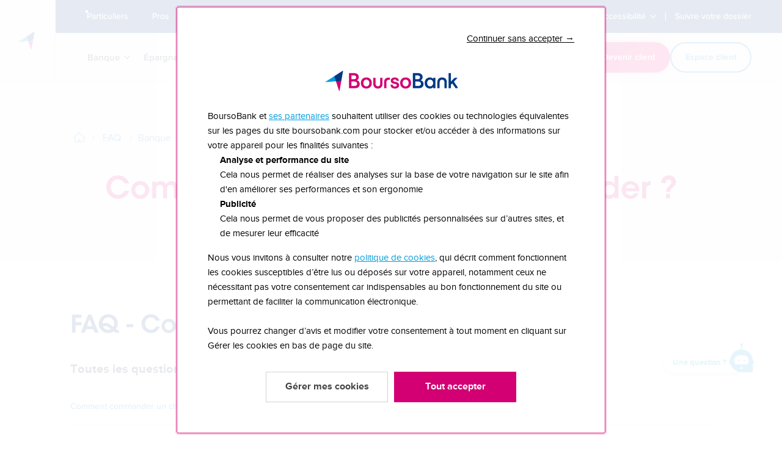

--- FILE ---
content_type: text/html; charset=UTF-8
request_url: https://www.boursobank.com/aide-en-ligne/banque/cheques/commander-un-chequier
body_size: 58828
content:
<!DOCTYPE html>
    <html lang="fr-FR" class=" no-js">
<head>
    <meta charset="UTF-8" />
    <meta http-equiv="X-UA-Compatible" content="IE=edge">
    <meta name="viewport" content="width=device-width, initial-scale=1">

            <meta name="description" property="og:description" content="Retrouvez ici les réponses de BoursoBank à vos questions sur Banque – Chèques – Commander un chéquier">
                                            <meta name="robots" content=" index, follow">
    
    <title>Aide et FAQ sur Commander un chéquier | BoursoBank</title>
    <link rel="preconnect" href="https://www.boursorama.com">

            <link rel="apple-touch-icon" sizes="180x180" href="https://www.boursobank.com/build/img/favicons/boursobank/apple-touch-icon.978ca670a4a24e13862a39737a80d8d3.png">
        <link rel="icon" type="image/png" href="https://www.boursobank.com/build/img/favicons/boursobank/favicon-32x32.7ffb3afa70276c434b273e5c4d191313.png" sizes="32x32">
        <link rel="icon" type="image/png" href="https://www.boursobank.com/build/img/favicons/boursobank/favicon-16x16.7362e4419c010afcd3c410331f43b73c.png" sizes="16x16">
        <link rel="manifest" href="https://www.boursobank.com/manifest.json">
        <link rel="mask-icon" href="https://www.boursobank.com/build/img/favicons/boursobank/safari-pinned-tab.3a40d0c4206da93e93d408e4c56a11d7.svg" color="#5bbad5">
    
    <link rel="preload" href="https://www.boursobank.com/build/node_modules/@boursorama/ui-bundle/Resources/public/fonts/proximanova/proximanova-medium-webfont-cache-1521040380.6b3fbe5cb4214caf5d16976e9bb86f11.woff2" as="font" type="font/woff2" crossorigin>
    <link rel="preload" href="https://www.boursobank.com/build/node_modules/@boursorama/ui-bundle/Resources/public/fonts/proximanova/proximanova-semibold-webfont-cache-1572260791.22fbad56febe5b2139a908bf4d60e0a7.woff2" as="font" type="font/woff2" crossorigin>
    <link rel="preload" href="https://www.boursobank.com/build/node_modules/@boursorama/ui-bundle/Resources/public/fonts/proximanova/itc-avant-garde-gothic-std-demi-cache-1604505063.900915c35e13488ffbbd46747ee29583.woff2" as="font" type="font/woff2" crossorigin>
    <link rel="preload" href="https://www.boursobank.com/build/node_modules/@boursorama/ui-bundle/Resources/public/fonts/brs-icon/brs-icon-uibundle.2bfac1798faede5592d8c05f3da08c6d.woff2" as="font" type="font/woff2" crossorigin>

    
                        <link rel="canonical" href="https://www.boursobank.com/aide-en-ligne/banque/cheques/commander-un-chequier" />
            
            
                            <link rel="stylesheet" href="https://www.boursobank.com/build/brs-chatbot.eaf74ae16dc8a256b62c.css"/>

                        <link rel="stylesheet" href="https://www.boursobank.com/build/head.d8a9f83e6beec2961ed5.css"/>

        <link rel="stylesheet" href="https://www.boursobank.com/build/callback.20187a9bcd29aa2ca58e.css"/>

    
    <link rel="stylesheet" href="https://www.boursobank.com/build/help.04c4701fd2497cbab416.css"/>

        <script>
                            (()=>{(function(){"use strict";var d={},b={};function e(n){var t=b[n];if(t!==void 0)return t.exports;var r=b[n]={id:n,loaded:!1,exports:{}};return d[n].call(r.exports,r,r.exports,e),r.loaded=!0,r.exports}e.m=d,(function(){e.amdD=function(){throw new Error("define cannot be used indirect")}})(),(function(){e.amdO={}})(),(function(){var n=[];e.O=function(t,r,c,i){if(r){i=i||0;for(var o=n.length;o>0&&n[o-1][2]>i;o--)n[o]=n[o-1];n[o]=[r,c,i];return}for(var a=1/0,o=0;o<n.length;o++){for(var r=n[o][0],c=n[o][1],i=n[o][2],s=!0,f=0;f<r.length;f++)(i&!1||a>=i)&&Object.keys(e.O).every(function(v){return e.O[v](r[f])})?r.splice(f--,1):(s=!1,i<a&&(a=i));if(s){n.splice(o--,1);var u=c();u!==void 0&&(t=u)}}return t}})(),(function(){e.n=function(n){var t=n&&n.__esModule?function(){return n.default}:function(){return n};return e.d(t,{a:t}),t}})(),(function(){e.d=function(n,t){for(var r in t)e.o(t,r)&&!e.o(n,r)&&Object.defineProperty(n,r,{enumerable:!0,get:t[r]})}})(),(function(){e.g=(function(){if(typeof globalThis=="object")return globalThis;try{return this||new Function("return this")()}catch(n){if(typeof window=="object")return window}})()})(),(function(){e.hmd=function(n){return n=Object.create(n),n.children||(n.children=[]),Object.defineProperty(n,"exports",{enumerable:!0,set:function(){throw new Error("ES Modules may not assign module.exports or exports.*, Use ESM export syntax, instead: "+n.id)}}),n}})(),(function(){e.o=function(n,t){return Object.prototype.hasOwnProperty.call(n,t)}})(),(function(){e.r=function(n){typeof Symbol!="undefined"&&Symbol.toStringTag&&Object.defineProperty(n,Symbol.toStringTag,{value:"Module"}),Object.defineProperty(n,"__esModule",{value:!0})}})(),(function(){e.nmd=function(n){return n.paths=[],n.children||(n.children=[]),n}})(),(function(){e.p="/build/"})(),(function(){var n={9121:0};e.O.j=function(c){return n[c]===0};var t=function(c,i){var o=i[0],a=i[1],s=i[2],f,u,l=0;if(o.some(function(p){return n[p]!==0})){for(f in a)e.o(a,f)&&(e.m[f]=a[f]);if(s)var h=s(e)}for(c&&c(i);l<o.length;l++)u=o[l],e.o(n,u)&&n[u]&&n[u][0](),n[u]=0;return e.O(h)},r=self.webpackChunkweb_fr_showcase_21=self.webpackChunkweb_fr_showcase_21||[];r.forEach(t.bind(null,0)),r.push=t.bind(null,r.push.bind(r))})()})();})();

                            (()=>{(self.webpackChunkweb_fr_showcase_21=self.webpackChunkweb_fr_showcase_21||[]).push([[3099],{8191:(function(){"use strict";/*! modernizr 3.6.0 (Custom Build) | MIT *
 * https://modernizr.com/download/?-borderimage-cssanimations-cssgradients-flexbox-flexwrap-smil-prefixed-setclasses !*/(function(v,a,u){function c(e,t){return typeof e===t}function p(){var e,t,i,o,n,P,w;for(var j in m)if(m.hasOwnProperty(j)){if(e=[],t=m[j],t.name&&(e.push(t.name.toLowerCase()),t.options&&t.options.aliases&&t.options.aliases.length))for(i=0;i<t.options.aliases.length;i++)e.push(t.options.aliases[i].toLowerCase());for(o=c(t.fn,"function")?t.fn():t.fn,n=0;n<e.length;n++)P=e[n],w=P.split("."),w.length===1?d[w[0]]=o:(!d[w[0]]||d[w[0]]instanceof Boolean||(d[w[0]]=new Boolean(d[w[0]])),d[w[0]][w[1]]=o),h.push((o?"":"no-")+w.join("-"))}}function I(e){var t=D.className,i=d._config.classPrefix||"";if(K&&(t=t.baseVal),d._config.enableJSClass){var o=new RegExp("(^|\\s)"+i+"no-js(\\s|$)");t=t.replace(o,"$1"+i+"js$2")}d._config.enableClasses&&(t+=" "+i+e.join(" "+i),K?D.className.baseVal=t:D.className=t)}function b(){return typeof a.createElement!="function"?a.createElement(arguments[0]):K?a.createElementNS.call(a,"http://www.w3.org/2000/svg",arguments[0]):a.createElement.apply(a,arguments)}function T(e,t){return!!~(""+e).indexOf(t)}function N(e){return e.replace(/([a-z])-([a-z])/g,function(t,i,o){return i+o.toUpperCase()}).replace(/^-/,"")}function l(e,t){return function(){return e.apply(t,arguments)}}function E(e,t,i){var o;for(var n in e)if(e[n]in t)return i===!1?e[n]:(o=t[e[n]],c(o,"function")?l(o,i||t):o);return!1}function O(e){return e.replace(/([A-Z])/g,function(t,i){return"-"+i.toLowerCase()}).replace(/^ms-/,"-ms-")}function L(e,t,i){var o;if("getComputedStyle"in v){o=getComputedStyle.call(v,e,t);var n=v.console;if(o!==null)i&&(o=o.getPropertyValue(i));else if(n){var P=n.error?"error":"log";n[P].call(n,"getComputedStyle returning null, its possible modernizr test results are inaccurate")}}else o=!t&&e.currentStyle&&e.currentStyle[i];return o}function M(){var e=a.body;return e||(e=b(K?"svg":"body"),e.fake=!0),e}function g(e,t,i,o){var n,P,w,j,H="modernizr",A=b("div"),W=M();if(parseInt(i,10))for(;i--;)w=b("div"),w.id=o?o[i]:H+(i+1),A.appendChild(w);return n=b("style"),n.type="text/css",n.id="s"+H,(W.fake?W:A).appendChild(n),W.appendChild(A),n.styleSheet?n.styleSheet.cssText=e:n.appendChild(a.createTextNode(e)),A.id=H,W.fake&&(W.style.background="",W.style.overflow="hidden",j=D.style.overflow,D.style.overflow="hidden",D.appendChild(W)),P=t(A,e),W.fake?(W.parentNode.removeChild(W),D.style.overflow=j,D.offsetHeight):A.parentNode.removeChild(A),!!P}function r(e,t){var i=e.length;if("CSS"in v&&"supports"in v.CSS){for(;i--;)if(v.CSS.supports(O(e[i]),t))return!0;return!1}if("CSSSupportsRule"in v){for(var o=[];i--;)o.push("("+O(e[i])+":"+t+")");return o=o.join(" or "),g("@supports ("+o+") { #modernizr { position: absolute; } }",function(n){return L(n,null,"position")=="absolute"})}return u}function f(e,t,i,o){function n(){w&&(delete x.style,delete x.modElem)}if(o=c(o,"undefined")?!1:o,!c(i,"undefined")){var P=r(e,i);if(!c(P,"undefined"))return P}for(var w,j,H,A,W,F=["modernizr","tspan","samp"];!x.style&&F.length;)w=!0,x.modElem=b(F.shift()),x.style=x.modElem.style;for(H=e.length,j=0;H>j;j++)if(A=e[j],W=x.style[A],T(A,"-")&&(A=N(A)),x.style[A]!==u){if(o||c(i,"undefined"))return n(),t=="pfx"?A:!0;try{x.style[A]=i}catch(q){}if(x.style[A]!=W)return n(),t=="pfx"?A:!0}return n(),!1}function s(e,t,i,o,n){var P=e.charAt(0).toUpperCase()+e.slice(1),w=(e+" "+_.join(P+" ")+P).split(" ");return c(t,"string")||c(t,"undefined")?f(w,t,o,n):(w=(e+" "+U.join(P+" ")+P).split(" "),E(w,t,i))}function S(e,t,i){return s(e,u,u,t,i)}var h=[],m=[],C={_version:"3.6.0",_config:{classPrefix:"",enableClasses:!0,enableJSClass:!0,usePrefixes:!0},_q:[],on:function(e,t){var i=this;setTimeout(function(){t(i[e])},0)},addTest:function(e,t,i){m.push({name:e,fn:t,options:i})},addAsyncTest:function(e){m.push({name:null,fn:e})}},d=function(){};d.prototype=C,d=new d;var D=a.documentElement,K=D.nodeName.toLowerCase()==="svg",y=C._config.usePrefixes?" -webkit- -moz- -o- -ms- ".split(" "):["",""];C._prefixes=y,d.addTest("cssgradients",function(){for(var e,t="background-image:",i="gradient(linear,left top,right bottom,from(#9f9),to(white));",o="",n=0,P=y.length-1;P>n;n++)e=n===0?"to ":"",o+=t+y[n]+"linear-gradient("+e+"left top, #9f9, white);";d._config.usePrefixes&&(o+=t+"-webkit-"+i);var w=b("a"),j=w.style;return j.cssText=o,(""+j.backgroundImage).indexOf("gradient")>-1});var B={}.toString;d.addTest("smil",function(){return!!a.createElementNS&&/SVGAnimate/.test(B.call(a.createElementNS("http://www.w3.org/2000/svg","animate")))});var R="Moz O ms Webkit",_=C._config.usePrefixes?R.split(" "):[];C._cssomPrefixes=_;var U=C._config.usePrefixes?R.toLowerCase().split(" "):[];C._domPrefixes=U;var G={elem:b("modernizr")};d._q.push(function(){delete G.elem});var x={style:G.elem.style};d._q.unshift(function(){delete x.style}),C.testAllProps=s,C.testAllProps=S,d.addTest("cssanimations",S("animationName","a",!0)),d.addTest("borderimage",S("borderImage","url() 1",!0)),d.addTest("flexbox",S("flexBasis","1px",!0)),d.addTest("flexwrap",S("flexWrap","wrap",!0));var k=function(e){var t,i=y.length,o=v.CSSRule;if(typeof o=="undefined")return u;if(!e)return!1;if(e=e.replace(/^@/,""),t=e.replace(/-/g,"_").toUpperCase()+"_RULE",t in o)return"@"+e;for(var n=0;i>n;n++){var P=y[n],w=P.toUpperCase()+"_"+t;if(w in o)return"@-"+P.toLowerCase()+"-"+e}return!1};C.atRule=k,C.prefixed=function(e,t,i){return e.indexOf("@")===0?k(e):(e.indexOf("-")!=-1&&(e=N(e)),t?s(e,t,i):s(e,"pfx"))},p(),I(h),delete C.addTest,delete C.addAsyncTest;for(var z=0;z<d._q.length;z++)d._q[z]();v.Modernizr=d})(window,document)}),24866:(function(){"use strict";if(function(){try{const a=document.createElement("style");a.textContent="@font-face { font-display: swap; }",document.documentElement.appendChild(a);const u=a.sheet.cssRules[0].cssText.indexOf("font-display")!=-1;return a.remove(),u}catch(a){return!1}}()){const a=new Date;document.documentElement.className+=" has-fonts-loaded",a.setTime(a.getTime()+10080*60*1e3);const u=" expires="+a.toGMTString();document.cookie="fonts-loaded=1;"+u+"; path=/"}window.landingImageErrorHandler=function(a){const u=JSON.parse(a.dataset.landingImgOnerror);Array.from(a.parentNode.children).forEach(p=>{const I=p.getAttributeNames().find(T=>T==="src"||T==="srcset"),[b]=Object.entries(u).find(([,T])=>T===p[I]);if(b&&b.indexOf("fallback")===-1){const T=u[`fallback-${b}`];T&&(p[I]=T)}})}}),55056:(function(v,a,u){"use strict";u.r(a);var c=u(78904),p=u.n(c);if(document.documentElement.className.indexOf("fonts-loaded")<=-1){const I=new(p())("ProximaNova",{weight:100}),b=new(p())("ProximaNova",{weight:400}),T=new(p())("ProximaNova",{weight:600}),N=new(p())("ProximaNova",{weight:700}),l=new(p())("ITCAvantGarde",{weight:600}),E=new(p())("ITCAvantGarde",{weight:700}),O=new(p())("ITCAvantGarde",{weight:500});Promise.all([I.load(),b.load(),T.load(),N.load(),l.load(),E.load(),O.load()]).then(function(){const L=new Date;document.documentElement.className+=" has-fonts-loaded",L.setTime(L.getTime()+10080*60*1e3);const M=" expires="+L.toGMTString();document.cookie="fonts-loaded=1;"+M+"; path=/"})}}),78904:(function(v){(function(){function a(r,f){document.addEventListener?r.addEventListener("scroll",f,!1):r.attachEvent("scroll",f)}function u(r){document.body?r():document.addEventListener?document.addEventListener("DOMContentLoaded",function f(){document.removeEventListener("DOMContentLoaded",f),r()}):document.attachEvent("onreadystatechange",function f(){(document.readyState=="interactive"||document.readyState=="complete")&&(document.detachEvent("onreadystatechange",f),r())})}function c(r){this.g=document.createElement("div"),this.g.setAttribute("aria-hidden","true"),this.g.appendChild(document.createTextNode(r)),this.h=document.createElement("span"),this.i=document.createElement("span"),this.m=document.createElement("span"),this.j=document.createElement("span"),this.l=-1,this.h.style.cssText="max-width:none;display:inline-block;position:absolute;height:100%;width:100%;overflow:scroll;font-size:16px;",this.i.style.cssText="max-width:none;display:inline-block;position:absolute;height:100%;width:100%;overflow:scroll;font-size:16px;",this.j.style.cssText="max-width:none;display:inline-block;position:absolute;height:100%;width:100%;overflow:scroll;font-size:16px;",this.m.style.cssText="display:inline-block;width:200%;height:200%;font-size:16px;max-width:none;",this.h.appendChild(this.m),this.i.appendChild(this.j),this.g.appendChild(this.h),this.g.appendChild(this.i)}function p(r,f){r.g.style.cssText="max-width:none;min-width:20px;min-height:20px;display:inline-block;overflow:hidden;position:absolute;width:auto;margin:0;padding:0;top:-999px;white-space:nowrap;font-synthesis:none;font:"+f+";"}function I(r){var f=r.g.offsetWidth,s=f+100;return r.j.style.width=s+"px",r.i.scrollLeft=s,r.h.scrollLeft=r.h.scrollWidth+100,r.l!==f?(r.l=f,!0):!1}function b(r,f){function s(){var h=S;I(h)&&h.g.parentNode!==null&&f(h.l)}var S=r;a(r.h,s),a(r.i,s),I(r)}function T(r,f,s){f=f||{},s=s||window,this.family=r,this.style=f.style||"normal",this.weight=f.weight||"normal",this.stretch=f.stretch||"normal",this.context=s}var N=null,l=null,E=null,O=null;function L(r){return l===null&&(M(r)&&/Apple/.test(window.navigator.vendor)?(r=/AppleWebKit\/([0-9]+)(?:\.([0-9]+))(?:\.([0-9]+))/.exec(window.navigator.userAgent),l=!!r&&603>parseInt(r[1],10)):l=!1),l}function M(r){return O===null&&(O=!!r.document.fonts),O}function g(r,f){var s=r.style,S=r.weight;if(E===null){var h=document.createElement("div");try{h.style.font="condensed 100px sans-serif"}catch(m){}E=h.style.font!==""}return[s,S,E?r.stretch:"","100px",f].join(" ")}T.prototype.load=function(r,f){var s=this,S=r||"BESbswy",h=0,m=f||3e3,C=new Date().getTime();return new Promise(function(d,D){if(M(s.context)&&!L(s.context)){var K=new Promise(function(B,R){function _(){new Date().getTime()-C>=m?R(Error(""+m+"ms timeout exceeded")):s.context.document.fonts.load(g(s,'"'+s.family+'"'),S).then(function(U){1<=U.length?B():setTimeout(_,25)},R)}_()}),y=new Promise(function(B,R){h=setTimeout(function(){R(Error(""+m+"ms timeout exceeded"))},m)});Promise.race([y,K]).then(function(){clearTimeout(h),d(s)},D)}else u(function(){function B(){var n;(n=x!=-1&&k!=-1||x!=-1&&z!=-1||k!=-1&&z!=-1)&&((n=x!=k&&x!=z&&k!=z)||(N===null&&(n=/AppleWebKit\/([0-9]+)(?:\.([0-9]+))/.exec(window.navigator.userAgent),N=!!n&&(536>parseInt(n[1],10)||parseInt(n[1],10)===536&&11>=parseInt(n[2],10))),n=N&&(x==e&&k==e&&z==e||x==t&&k==t&&z==t||x==i&&k==i&&z==i)),n=!n),n&&(o.parentNode!==null&&o.parentNode.removeChild(o),clearTimeout(h),d(s))}function R(){if(new Date().getTime()-C>=m)o.parentNode!==null&&o.parentNode.removeChild(o),D(Error(""+m+"ms timeout exceeded"));else{var n=s.context.document.hidden;(n===!0||n===void 0)&&(x=_.g.offsetWidth,k=U.g.offsetWidth,z=G.g.offsetWidth,B()),h=setTimeout(R,50)}}var _=new c(S),U=new c(S),G=new c(S),x=-1,k=-1,z=-1,e=-1,t=-1,i=-1,o=document.createElement("div");o.dir="ltr",p(_,g(s,"sans-serif")),p(U,g(s,"serif")),p(G,g(s,"monospace")),o.appendChild(_.g),o.appendChild(U.g),o.appendChild(G.g),s.context.document.body.appendChild(o),e=_.g.offsetWidth,t=U.g.offsetWidth,i=G.g.offsetWidth,R(),b(_,function(n){x=n,B()}),p(_,g(s,'"'+s.family+'",sans-serif')),b(U,function(n){k=n,B()}),p(U,g(s,'"'+s.family+'",serif')),b(G,function(n){z=n,B()}),p(G,g(s,'"'+s.family+'",monospace'))})})},v.exports=T})()}),83099:(function(v,a,u){"use strict";var c=u(8191),p=u.n(c),I=u(89263),b=u.n(I),T=u(24866),N=u.n(T),l=u(55056)}),89263:(function(){/*!
 * @copyright Copyright (c) 2017 IcoMoon.io
 * @license   Licensed under MIT license
 *            See https://github.com/Keyamoon/svgxuse
 * @version   1.2.6
 */(function(){"use strict";if(typeof window!="undefined"&&window.addEventListener){var v=Object.create(null),a,u,c=function(){clearTimeout(u),u=setTimeout(a,100)},p=function(){},I=function(){var l;window.addEventListener("resize",c,!1),window.addEventListener("orientationchange",c,!1),window.MutationObserver?(l=new MutationObserver(c),l.observe(document.documentElement,{childList:!0,subtree:!0,attributes:!0}),p=function(){try{l.disconnect(),window.removeEventListener("resize",c,!1),window.removeEventListener("orientationchange",c,!1)}catch(E){}}):(document.documentElement.addEventListener("DOMSubtreeModified",c,!1),p=function(){document.documentElement.removeEventListener("DOMSubtreeModified",c,!1),window.removeEventListener("resize",c,!1),window.removeEventListener("orientationchange",c,!1)})},b=function(l){function E(g){var r;return g.protocol!==void 0?r=g:(r=document.createElement("a"),r.href=g),r.protocol.replace(/:/g,"")+r.host}var O,L,M;return window.XMLHttpRequest&&(O=new XMLHttpRequest,L=E(location),M=E(l),O.withCredentials===void 0&&M!==""&&M!==L?O=XDomainRequest||void 0:O=XMLHttpRequest),O},T="http://www.w3.org/1999/xlink";a=function(){var l,E,O="",L,M,g,r=0,f,s,S,h,m;function C(){r-=1,r===0&&(p(),I())}function d(y){return function(){v[y.base]!==!0&&(y.useEl.setAttributeNS(T,"xlink:href","#"+y.hash),y.useEl.hasAttribute("href")&&y.useEl.setAttribute("href","#"+y.hash))}}function D(y){return function(){var B=document.body,R=document.createElement("x"),_;y.onload=null,R.innerHTML=y.responseText,_=R.getElementsByTagName("svg")[0],_&&(_.setAttribute("aria-hidden","true"),_.style.position="absolute",_.style.width=0,_.style.height=0,_.style.overflow="hidden",B.insertBefore(_,B.firstChild)),C()}}function K(y){return function(){y.onerror=null,y.ontimeout=null,C()}}for(p(),h=document.getElementsByTagName("use"),g=0;g<h.length;g+=1){try{E=h[g].getBoundingClientRect()}catch(y){E=!1}M=h[g].getAttribute("href")||h[g].getAttributeNS(T,"href")||h[g].getAttribute("xlink:href"),M&&M.split?S=M.split("#"):S=["",""],l=S[0],L=S[1],f=E&&E.left===0&&E.right===0&&E.top===0&&E.bottom===0,E&&E.width===0&&E.height===0&&!f?(O&&!l.length&&L&&!document.getElementById(L)&&(l=O),h[g].hasAttribute("href")&&h[g].setAttributeNS(T,"xlink:href",M),l.length&&(m=v[l],m!==!0&&setTimeout(d({useEl:h[g],base:l,hash:L}),0),m===void 0&&(s=b(l),s!==void 0&&(m=new s,v[l]=m,m.onload=D(m),m.onerror=K(m),m.ontimeout=K(m),m.open("GET",l),m.send(),r+=1)))):f?l.length&&v[l]&&setTimeout(d({useEl:h[g],base:l,hash:L}),0):v[l]===void 0?v[l]=!0:v[l].onload&&(v[l].abort(),delete v[l].onload,v[l]=!0)}h="",r+=1,C()};var N;N=function(){window.removeEventListener("load",N,!1),u=setTimeout(a,0)},document.readyState!=="complete"?window.addEventListener("load",N,!1):N()}})()})}]);})();

                            "use strict";(()=>{(self.webpackChunkweb_fr_showcase_21=self.webpackChunkweb_fr_showcase_21||[]).push([[424],{},function(s){var n=function(c){return s(s.s=c)};s.O(0,[3099],function(){return n(83099)});var t=s.O()}]);})();

                        // jquery ready safety belt
            window.$defer = [];
            window.$ = function (fn) { if (typeof fn === 'function') { window.$defer.push(fn); } };
        </script>
        </head>

<body class="">

    <div class="u-sr-only">
        <svg xmlns="http://www.w3.org/2000/svg" xmlns:xlink="http://www.w3.org/1999/xlink"><defs><style>
    .sprite-symbol-usage {display: none;}
    .sprite-symbol-usage:target {display: inline;}
  </style><symbol viewBox="0 0 7.2 12.3" id="arrow">
<path d="M1.1,12.2c-0.3,0-0.5-0.1-0.7-0.3c-0.4-0.4-0.4-1,0-1.4l4.3-4.3L0.4,1.9C0,1.5,0,0.9,0.4,0.5s1-0.4,1.4,0
	l5,5c0.4,0.4,0.4,1,0,1.4l-5,5C1.6,12.1,1.4,12.2,1.1,12.2z" />
</symbol><symbol fill="none" viewBox="0 0 16 16" id="arrow-full"><path d="M14.173 8.539a.803.803 0 0 0 .155-.226c0-.01.01-.01.01-.01a.76.76 0 0 0-.165-.842L9.307 2.623a.783.783 0 0 0-1.095 0c-.3.298-.3.79 0 1.089l3.543 3.512h-9.38a.778.778 0 0 0-.775.77c0 .422.351.77.775.77h9.38l-3.543 3.524c-.3.297-.3.79 0 1.088.3.298.795.298 1.095 0l4.866-4.837Z" fill="#1A2E45" /></symbol><symbol viewBox="0 0 200 45.9" id="boursorama-banque">
<style type="text/css">
	#boursorama-banque .st0{fill:#D11875;opacity:1;}
	#boursorama-banque .st1{fill:#213F7E;opacity:1;}
	#boursorama-banque .st2{fill:#23BBEA;opacity:1;}
	#boursorama-banque .st3{fill:#009DE0;opacity:1;}
	#boursorama-banque .st4{fill:#006FB7;opacity:1;}
	#boursorama-banque .st5{fill:#D20073;opacity:1;}
	#boursorama-banque .st6{fill:#003883;opacity:1;}
</style>
<g>
	<path class="st0" d="M58.7,15.2c2.4-0.1,3.4-0.8,3.4-2.4c0-1.5-1.2-2.4-3.3-2.4H57v4.8H58.7z M58.1,7.2c2,0,2.9-0.6,2.9-2
		c0-1.3-1-2-2.6-2H57v3.9L58.1,7.2L58.1,7.2z M53.7,0.1h3.6c3.2,0,4.4,0.3,5.6,1.4c1,0.8,1.6,2.2,1.6,3.4c0,1.6-0.6,2.7-2,3.5
		c1.2,0.4,1.9,1,2.5,1.9c0.4,0.7,0.6,1.6,0.6,2.6c0,2.1-1.2,4-3.1,4.8c-0.9,0.4-2.2,0.6-3.9,0.6h-4.9C53.7,18.3,53.7,0.1,53.7,0.1z" />
	<path class="st0" d="M75.2,15.8c2.2,0,4-1.9,4-4.2c0-2.4-1.8-4.3-4-4.3s-4,1.9-4,4.3C71.1,13.9,72.9,15.8,75.2,15.8 M75.2,4.2
		c4,0,7.3,3.2,7.3,7.3c0,4-3.2,7.3-7.3,7.3c-4,0-7.3-3.3-7.3-7.3C67.9,7.5,71.1,4.2,75.2,4.2" />
	<path class="st0" d="M96.9,4.7v13.7h-3V17c-1.1,1.3-2,1.8-3.6,1.8c-1.5,0-2.9-0.5-3.9-1.5c-1.2-1.1-1.7-2.4-1.7-4.6v-8H88v7
		c0,2.7,1,4.1,2.8,4.1c1.9,0,2.8-1.4,2.8-4.1v-7C93.6,4.7,96.9,4.7,96.9,4.7z" />
	<path class="st0" d="M100.5,4.7h3v1.2c1-1.3,3-1.5,4.3-1.5c0.1,0-0.1,0,0,0v3c-2,0.1-4,1.1-4,3.3v7.7h-3.3V4.7z" />
	<path class="st0" d="M137.5,4.7h3v1.2c1-1.3,3-1.5,4.3-1.5c0.1,0-0.1,0,0,0v3c-2,0.1-4,1.1-4,3.3v7.7h-3.3V4.7z" />
	<path class="st0" d="M114.2,15.8c0.8,0,1.5-0.6,1.5-1.4s-0.5-1.2-2.3-1.8c-1.6-0.5-1.9-0.7-2.6-1.3c-0.8-0.7-1.2-1.7-1.2-2.9
		c0-2.4,2-4.2,4.6-4.2c2.4,0,4.4,1.8,4.5,4.2h-3.2c-0.1-0.8-0.6-1.2-1.3-1.2c-0.7,0-1.3,0.5-1.3,1.1s0.4,1,1.4,1.3l0.9,0.3
		c1.2,0.4,1.9,0.7,2.5,1.2c0.9,0.7,1.3,1.7,1.3,2.9c0,2.6-2.2,4.7-5,4.7c-1.9,0-3.6-1-4.4-2.5c-0.3-0.7-0.4-1.1-0.5-2.2h3.3
		C112.7,15.3,113.3,15.8,114.2,15.8" />
	<path class="st0" d="M127.8,15.8c2.2,0,4-1.9,4-4.2c0-2.4-1.8-4.3-4-4.3s-4,1.9-4,4.3C123.7,13.9,125.5,15.8,127.8,15.8 M127.8,4.2
		c4,0,7.3,3.2,7.3,7.3c0,4-3.2,7.3-7.3,7.3c-4,0-7.3-3.3-7.3-7.3S123.7,4.2,127.8,4.2" />
	<path class="st0" d="M152.2,7.2c-2.3,0-4,1.9-4,4.4c0,2.4,1.8,4.2,4,4.2c2.3,0,4-1.8,4-4.4C156.2,9,154.5,7.2,152.2,7.2
		 M159.3,18.3h-3v-1.7c-1,1.2-3.1,2.1-4.8,2.1c-3.8,0-6.6-3.1-6.6-7.3c0-4.1,3-7.2,6.8-7.2c1.7,0,3.6,0.9,4.6,2.2V4.7h3V18.3z" />
	<path class="st0" d="M163.1,4.7h3v1.1c0.8-1.1,2-1.6,3.6-1.6s3,0.8,3.9,2.1c1-1.5,2.5-2.1,4.4-2.1c3.5,0,5.6,2.2,5.6,6.2v8h-3.3
		v-7.6c0-2.4-0.9-3.6-2.6-3.6c-1.9,0-2.8,1.3-2.8,4.3v6.8h-3.3v-7.6c0-2.3-1-3.6-2.7-3.6c-1.8,0-2.6,1.3-2.6,4.3v6.8H163V4.7H163.1z
		" />
	<path class="st0" d="M192.9,7.2c-2.3,0-4,1.9-4,4.4c0,2.4,1.8,4.2,4,4.2c2.3,0,4-1.8,4-4.4C196.9,9,195.2,7.2,192.9,7.2 M200,18.3
		h-3v-1.7c-1,1.2-3.1,2.1-4.8,2.1c-3.8,0-6.6-3.1-6.6-7.3c0-4.1,3-7.2,6.8-7.2c1.7,0,3.6,0.9,4.6,2.2V4.7h3V18.3z" />
	<path class="st1" d="M58.7,38.2H57v-4.8h1.8c2.1,0,3.3,0.9,3.3,2.4C62.1,37.4,61.1,38.1,58.7,38.2 M57,26.3h1.4
		c1.7,0,2.6,0.7,2.6,2s-0.9,2-2.9,2H57V26.3z M62.4,31.4c1.4-0.8,2-1.9,2-3.5c0-1.2-0.6-2.5-1.6-3.4c-1.2-1.1-2.4-1.4-5.6-1.4h-3.6
		v18.2h4.9c1.6,0,2.9-0.2,3.9-0.6c1.9-0.8,3.1-2.7,3.1-4.8c0-1-0.2-1.9-0.6-2.6C64.3,32.4,63.6,31.9,62.4,31.4" />
	<path class="st1" d="M74.7,38.8c-2.3,0-4.1-1.9-4.1-4.2c0-2.5,1.8-4.4,4.1-4.4c2.3,0,4,1.8,4,4.2C78.7,37,77,38.8,74.7,38.8
		 M78.8,29.4c-1-1.3-2.9-2.2-4.6-2.2c-3.9,0-6.8,3.1-6.8,7.2c0,4.2,2.8,7.3,6.7,7.3c1.7,0,3.8-0.9,4.8-2.1v1.7h3V27.6h-3L78.8,29.4
		L78.8,29.4z" />
	<path class="st1" d="M91.8,27.2c-1.5,0-2.6,0.5-3.7,1.6v-1.2h-3v13.7h3.3v-6.5c0-1.6,0.1-2.2,0.4-3c0.4-1,1.4-1.7,2.5-1.7
		c1.9,0,2.8,1.4,2.8,4.4v6.7h3.3V34c0-1.9-0.2-2.9-0.7-4C95.6,28.3,93.7,27.2,91.8,27.2" />
	<path class="st1" d="M106.4,38.8c-2.3,0-4-1.8-4-4.3c0-2.4,1.7-4.3,4-4.3c2.2,0,4,1.9,4,4.3C110.3,36.9,108.6,38.8,106.4,38.8
		 M110.4,29.4c-1.1-1.5-2.5-2.2-4.4-2.2c-3.8,0-6.9,3.3-6.9,7.2c0,4.1,3.1,7.4,6.9,7.4c1.7,0,3.1-0.6,4.2-1.8v5.9h3.3V27.7h-3
		L110.4,29.4L110.4,29.4z" />
	<path class="st1" d="M125.4,34.7c0,2.7-1,4.1-2.8,4.1s-2.8-1.4-2.8-4.1v-7h-3.3v8c0,2.2,0.5,3.5,1.7,4.6c1.1,1,2.5,1.5,3.9,1.5
		c1.6,0,2.5-0.5,3.6-1.8v1.3h3V27.6h-3.3L125.4,34.7L125.4,34.7z" />
	<path class="st1" d="M134.4,33.3c0.4-1.9,2-3.2,3.9-3.2s3.4,1.3,3.8,3.2H134.4z M145.3,34.3c0-3.9-3.2-7.2-7.1-7.2
		c-4,0-7.2,3.3-7.2,7.4s3.2,7.3,7.2,7.3c2.7,0,5.3-1.7,6.3-4.1h-3.9c-0.7,0.7-1.5,1.1-2.6,1.1c-1.7,0-3.2-1.2-3.6-2.8H145
		C145.2,35.2,145.3,34.8,145.3,34.3" />
</g>
<g>
	<path class="st2" d="M2,30.1c-2.7,2.7-2.7,7,0,9.7l26.1-26.1h-9.7L2,30.1z" />
	<path class="st3" d="M2,39.8c2.7,2.7,7,2.7,9.7,0l16.3-16.4v-9.7L2,39.8z" />
	<path class="st4" d="M28.1,13.7v9.7L39.5,12c0,0,0.1-0.1,0.2-0.2c-1.2,1.2-2.9,2-4.8,2L28.1,13.7L28.1,13.7z" />
	<g>
		<path class="st5" d="M6.9,0C3.1,0,0,3.1,0,6.9l0,0c0,3.8,3.1,6.9,6.9,6.9h11.5L29.8,2.3c0,0,0.1-0.1,0.2-0.2l0,0
			C31.3,0.8,33,0,35,0H6.9z" />
	</g>
	<g>
		<path class="st5" d="M41.8,34.9c0,3.8-3.1,6.9-6.9,6.9l0,0c-3.8,0-6.9-3.1-6.9-6.9V23.4L39.5,12c0,0,0.1-0.1,0.2-0.2l0,0
			c1.3-1.3,2.1-3,2.1-4.9L41.8,34.9L41.8,34.9z" />
	</g>
	<path class="st4" d="M28.1,13.7h-9.7L29.8,2.3c0,0,0.1-0.1,0.2-0.2c-1.2,1.2-2,2.9-2,4.8V13.7L28.1,13.7z" />
	<path class="st6" d="M41.8,6.9C41.8,3.1,38.7,0,35,0l0,0c-3.8,0-6.9,3.1-6.9,6.9v6.9H35C38.7,13.7,41.8,10.7,41.8,6.9z" />
</g>
</symbol><symbol viewBox="0 0 109 26" fill="none" id="boursorama-banque-blanc">
    <path d="M31.972 8.888c1.307-.054 1.852-.435 1.852-1.307 0-.817-.654-1.307-1.798-1.307h-.98v2.614h.926Zm-.327-4.357c1.09 0 1.58-.327 1.58-1.09 0-.707-.545-1.088-1.417-1.088h-.762v2.124l.599.054ZM29.249.664h1.96c1.743 0 2.397.163 3.05.763.545.435.872 1.198.872 1.851 0 .872-.327 1.471-1.09 1.907.654.218 1.035.544 1.362 1.035.218.38.327.871.327 1.416 0 1.144-.654 2.178-1.688 2.614-.49.218-1.199.327-2.125.327h-2.669V.664ZM40.959 9.215c1.198 0 2.179-1.035 2.179-2.288 0-1.307-.98-2.342-2.18-2.342-1.197 0-2.178 1.035-2.178 2.342a2.177 2.177 0 0 0 2.179 2.288Zm0-6.319a3.963 3.963 0 0 1 3.976 3.977 3.963 3.963 0 0 1-3.976 3.976c-2.179 0-3.976-1.798-3.976-3.976a3.963 3.963 0 0 1 3.976-3.977ZM52.778 3.17v7.462h-1.634v-.763c-.599.708-1.09.98-1.96.98-.818 0-1.58-.272-2.125-.816-.653-.6-.926-1.308-.926-2.506V3.17h1.798v3.813c0 1.47.544 2.233 1.525 2.233 1.035 0 1.525-.763 1.525-2.233V3.17h1.797ZM54.739 3.17h1.634v.653c.544-.708 1.634-.817 2.342-.817.054 0-.055 0 0 0V4.64c-1.09.054-2.179.599-2.179 1.797v4.194H54.74V3.17ZM74.891 3.17h1.634v.653c.545-.708 1.634-.817 2.342-.817.055 0-.054 0 0 0V4.64c-1.09.054-2.178.599-2.178 1.797v4.194H74.89V3.17ZM62.2 9.215c.436 0 .818-.327.818-.763s-.273-.654-1.253-.98c-.872-.273-1.035-.382-1.416-.708-.436-.382-.654-.926-.654-1.58 0-1.307 1.09-2.288 2.506-2.288 1.307 0 2.396.98 2.45 2.288H62.91c-.055-.436-.327-.654-.708-.654-.382 0-.708.273-.708.6 0 .326.217.544.762.708l.49.163c.654.218 1.035.381 1.362.654.49.38.708.926.708 1.58 0 1.415-1.198 2.56-2.723 2.56-1.035 0-1.961-.546-2.397-1.363-.163-.38-.218-.599-.272-1.198h1.797c.164.708.49.98.98.98ZM69.608 9.215c1.198 0 2.178-1.035 2.178-2.288 0-1.307-.98-2.342-2.178-2.342s-2.179 1.035-2.179 2.342a2.177 2.177 0 0 0 2.179 2.288Zm0-6.319a3.963 3.963 0 0 1 3.976 3.977 3.963 3.963 0 0 1-3.976 3.976c-2.179 0-3.976-1.798-3.976-3.976a3.963 3.963 0 0 1 3.976-3.977ZM82.898 4.53c-1.253 0-2.179 1.035-2.179 2.397 0 1.307.98 2.288 2.179 2.288 1.253 0 2.179-.98 2.179-2.397 0-1.307-.926-2.288-2.18-2.288Zm3.867 6.046h-1.634V9.65c-.545.654-1.688 1.144-2.614 1.144-2.07 0-3.595-1.688-3.595-3.976 0-2.233 1.634-3.922 3.704-3.922.925 0 1.96.49 2.505 1.199v-.926h1.634v7.407ZM88.835 3.169h1.634v.599c.436-.6 1.089-.872 1.96-.872.872 0 1.635.436 2.125 1.144.544-.817 1.361-1.144 2.396-1.144 1.906 0 3.05 1.199 3.05 3.377v4.358h-1.797V6.49c0-1.307-.49-1.96-1.416-1.96-1.035 0-1.525.708-1.525 2.342v3.703h-1.798v-4.14c0-1.252-.544-1.96-1.47-1.96-.98 0-1.416.708-1.416 2.342v3.704H88.78V3.169h.055ZM105.065 4.53c-1.252 0-2.178 1.035-2.178 2.397 0 1.307.98 2.288 2.178 2.288 1.253 0 2.179-.98 2.179-2.397 0-1.307-.926-2.288-2.179-2.288Zm3.867 6.046h-1.633V9.65c-.545.654-1.689 1.144-2.615 1.144-2.07 0-3.595-1.688-3.595-3.976 0-2.233 1.634-3.922 3.704-3.922.926 0 1.961.49 2.506 1.199v-.926h1.633v7.407Z" fill="#fff" />
    <path opacity=".65" d="M31.972 21.416h-.926V18.8h.98c1.144 0 1.797.49 1.797 1.308 0 .871-.544 1.252-1.851 1.307Zm-.926-6.482h.762c.926 0 1.416.382 1.416 1.09 0 .708-.49 1.089-1.58 1.089h-.598v-2.179Zm2.94 2.778c.763-.436 1.09-1.035 1.09-1.906 0-.654-.327-1.362-.871-1.852-.654-.6-1.307-.763-3.05-.763h-1.961v9.913h2.669c.871 0 1.58-.109 2.124-.326 1.035-.436 1.688-1.471 1.688-2.615 0-.545-.109-1.035-.326-1.416-.327-.49-.708-.763-1.362-1.035ZM40.687 21.742c-1.253 0-2.234-1.035-2.234-2.288 0-1.361.98-2.396 2.233-2.396 1.253 0 2.18.98 2.18 2.287 0 1.417-.927 2.397-2.18 2.397Zm2.233-5.12c-.545-.708-1.58-1.198-2.506-1.198-2.124 0-3.704 1.688-3.704 3.921 0 2.288 1.526 3.976 3.65 3.976.926 0 2.07-.49 2.614-1.143v.926h1.634v-7.462h-1.634l-.054.98ZM50 15.424c-.817 0-1.416.272-2.015.871v-.653h-1.634v7.462h1.797v-3.54c0-.872.055-1.199.218-1.635a1.484 1.484 0 0 1 1.362-.926c1.035 0 1.525.763 1.525 2.397v3.65h1.797v-3.922c0-1.035-.108-1.58-.38-2.18-.6-.925-1.635-1.524-2.67-1.524ZM57.952 21.742c-1.253 0-2.178-.98-2.178-2.342 0-1.307.925-2.342 2.178-2.342 1.198 0 2.179 1.035 2.179 2.342-.055 1.307-.98 2.342-2.179 2.342Zm2.179-5.12c-.6-.817-1.362-1.198-2.397-1.198-2.07 0-3.758 1.797-3.758 3.921 0 2.233 1.688 4.03 3.758 4.03.926 0 1.689-.326 2.288-.98v3.214h1.797v-9.913h-1.634l-.054.926ZM68.3 19.51c0 1.47-.544 2.233-1.524 2.233s-1.525-.763-1.525-2.233v-3.813h-1.798v4.357c0 1.199.272 1.907.926 2.506a3.15 3.15 0 0 0 2.124.817c.872 0 1.362-.272 1.961-.98v.708h1.634v-7.462h-1.797v3.867ZM73.203 18.746c.218-1.035 1.09-1.743 2.124-1.743 1.035 0 1.852.708 2.07 1.743h-4.194Zm5.937.545c0-2.125-1.743-3.922-3.867-3.922-2.179 0-3.922 1.797-3.922 4.03 0 2.234 1.743 3.977 3.922 3.977 1.47 0 2.886-.926 3.431-2.233H76.58c-.381.38-.817.599-1.416.599a2.043 2.043 0 0 1-1.961-1.525h5.773c.11-.436.164-.654.164-.926Z" fill="#fff" />
    <g clip-path="url(#boursorama-banque-blanc_a)">
        <path opacity=".4" d="M1.093 17.01a3.749 3.749 0 0 0 0 5.293L15.3 8.088h-5.292L1.093 17.01Z" fill="#fff" />
        <path opacity=".55" d="M1.093 22.295a3.749 3.749 0 0 0 5.293 0L15.3 13.38V8.088L1.093 22.295Z" fill="#fff" />
        <path opacity=".8" d="M15.3 8.089v5.292l6.242-6.241c.03-.03.061-.069.1-.107a3.74 3.74 0 0 1-2.598 1.063l-3.743-.007Z" fill="#fff" />
        <path opacity=".9" d="M22.78 4.353A3.756 3.756 0 0 0 19.036.609a3.756 3.756 0 0 0-3.743 3.744v3.743h3.744c2.057-.007 3.743-1.685 3.743-3.743Z" fill="#fff" />
        <path opacity=".65" d="M3.744.61A3.756 3.756 0 0 0 0 4.352a3.756 3.756 0 0 0 3.744 3.743h6.264l6.242-6.249c.03-.03.068-.06.106-.099A3.746 3.746 0 0 1 19.036.61H3.745ZM22.78 19.646a3.756 3.756 0 0 1-3.744 3.744 3.756 3.756 0 0 1-3.743-3.744v-6.264l6.25-6.242c.03-.03.06-.068.098-.106a3.746 3.746 0 0 0 1.139-2.68v15.293Z" fill="#fff" />
        <path opacity=".8" d="M15.3 8.088h-5.292l6.242-6.241c.03-.03.068-.061.106-.099a3.74 3.74 0 0 0-1.063 2.597v3.743h.007Z" fill="#fff" />
    </g>
    <defs>
        
    </defs>
</symbol><clipPath id="boursorama-banque-blanc_a">
            <path fill="#fff" transform="translate(0 .61)" d="M0 0h22.78v22.78H0z" />
        </clipPath><symbol viewBox="0 0 16 16" fill="none" id="chevron-left">
    <path fill-rule="evenodd" clip-rule="evenodd" d="M11.781 1.076a.94.94 0 0 1 0 1.328L6.186 8.001l5.595 5.597a.94.94 0 0 1-1.328 1.328L4.195 8.665a.94.94 0 0 1 0-1.328l6.258-6.261a.939.939 0 0 1 1.328 0Z" fill="#000" />
</symbol><symbol viewBox="0 0 16 16" fill="none" id="close">
    <g clip-path="url(#close_a)">
        <path fill-rule="evenodd" clip-rule="evenodd" d="M15.666.25a.852.852 0 0 0-1.207.001l-6.504 6.54L1.461.331A.857.857 0 0 0 .25.334.852.852 0 0 0 .252 1.54L6.75 8.003.25 14.54a.857.857 0 0 0 0 1.21.852.852 0 0 0 1.208-.002l6.504-6.54 6.578 6.543a.857.857 0 0 0 1.21-.002.852.852 0 0 0-.001-1.207L9.167 7.996l6.5-6.536a.857.857 0 0 0-.001-1.21Z" fill="#000" />
    </g>
    <defs>
        
    </defs>
</symbol><clipPath id="close_a">
            <path fill="#000" d="M0 0h16v16H0z" />
        </clipPath><symbol viewBox="0 0 48 48" id="download">
<g>
	<path d="M24,48C10.8,48,0,37.2,0,24S10.8,0,24,0s24,10.8,24,24S37.2,48,24,48z M24,3C12.4,3,3,12.4,3,24
		c0,11.6,9.4,21,21,21c11.6,0,21-9.4,21-21C45,12.4,35.6,3,24,3z" />
</g>
<path d="M24,35c-0.4,0-0.8-0.1-1-0.4l-7.6-7.4c-0.6-0.6-0.6-1.5,0-2.1c0.6-0.6,1.5-0.6,2.1,0l6.5,6.3l6.5-6.3
	c0.6-0.6,1.5-0.6,2.1,0c0.6,0.6,0.6,1.5,0,2.1L25,34.6C24.8,34.8,24.4,35,24,35z" />
<path d="M24,34.5c-0.8,0-1.5-0.7-1.5-1.5V14.5c0-0.8,0.7-1.5,1.5-1.5s1.5,0.7,1.5,1.5V33
	C25.5,33.8,24.8,34.5,24,34.5z" />
</symbol><symbol viewBox="0 0 200 162.81" id="eye">
    <g data-name="Calque 2">
        <g data-name="Calque 1">
            <path class="cls-1" d="M100 21.82C61.78 21.82 27.15 42.48 1.56 76a7.78 7.78 0 000 9.35c25.59 33.55 60.22 54.21 98.44 54.21s72.91-20.66 98.44-54.15a7.78 7.78 0 000-9.35C172.91 42.48 138.23 21.82 100 21.82zm2.78 100.27c-25.4 1.58-46.31-19.09-44.73-44.16 1.32-20.66 18.32-37.47 39.23-38.73 25.4-1.58 46.32 19.08 44.74 44.16-1.39 20.64-18.33 37.41-39.24 38.73zM101.52 103a22.35 22.35 0 1121.16-20.9 22.51 22.51 0 01-21.16 20.9z" />
            <path class="c-icon__eye-slash" d="M173.45 153.51L29.32 9.38a5.49 5.49 0 117.77-7.77l144.13 144.13a5.49 5.49 0 01-7.77 7.77z" display="block" />
            <path class="c-icon__eye-slash" d="M165.28 161.2L21.15 17.07a5.49 5.49 0 017.77-7.77l144.13 144.13a5.49 5.49 0 11-7.77 7.77z" fill="#fff" display="block" />
        </g>
    </g>
</symbol><symbol viewBox="0 0 25 25" id="good">
<path d="M12.5,24.5c-6.6,0-12-5.4-12-12s5.4-12,12-12s12,5.4,12,12S19.1,24.5,12.5,24.5z M12.5,2.4
	C6.9,2.4,2.4,6.9,2.4,12.5s4.5,10.1,10.1,10.1s10.1-4.5,10.1-10.1S18.1,2.4,12.5,2.4z" />
<path d="M11.1,16.8c-0.3,0-0.5-0.1-0.7-0.3l-3.6-3.8c-0.4-0.4-0.4-1,0-1.3c0.4-0.4,1-0.4,1.3,0l3,3.1l5.7-5.9
	c0.4-0.4,1-0.4,1.3,0c0.4,0.4,0.4,1,0,1.3l-6.4,6.7C11.6,16.7,11.4,16.8,11.1,16.8z" />
</symbol><symbol viewBox="0 0 24 24" fill="none" id="graduation-cap">
<path d="M4.4397 11.8198V14.5398C4.4397 20.1398 19.5197 20.1398 19.5197 14.5398V11.8198H4.4397Z" fill="#596066" />
<path d="M24 9.9L12 15.3L0 9.9L12 4.5L24 9.9Z" fill="#3E4347" />
<path d="M11.9605 9.65957C10.1205 10.4996 6.12054 12.2996 5.96054 12.3796C5.88054 12.4196 5.80054 12.4996 5.80054 12.6196V15.3396C5.80054 15.6596 6.20054 15.6596 6.20054 15.3396V12.8196C8.00054 12.0196 11.8805 10.2596 12.0405 10.1796C12.2805 10.0596 12.2005 9.57957 11.9605 9.65957Z" fill="#FFCE31" />
<path d="M6.00023 16.2597C6.41997 16.2597 6.76023 15.8299 6.76023 15.2997C6.76023 14.7695 6.41997 14.3397 6.00023 14.3397C5.5805 14.3397 5.24023 14.7695 5.24023 15.2997C5.24023 15.8299 5.5805 16.2597 6.00023 16.2597Z" fill="#FFCE31" />
<path d="M6.00023 20.4998C6.40023 20.4998 6.76023 20.2998 6.76023 20.0198V15.2998H5.24023V20.0198C5.24023 20.2998 5.60023 20.4998 6.00023 20.4998Z" fill="#FFCE31" />
<path d="M6.51974 15.4199C6.47974 15.4199 6.47974 15.4599 6.43974 15.4599V20.4199C6.47974 20.4199 6.47974 20.3799 6.51974 20.3799V15.4199ZM6.19974 15.5399H6.11974V20.4999H6.19974V15.5399ZM5.87974 15.5399H5.79974V20.4999H5.87974V15.5399ZM5.55974 15.4599C5.51974 15.4599 5.51974 15.4199 5.47974 15.4199V20.4199C5.51974 20.4199 5.51974 20.4599 5.55974 20.4599V15.4599Z" fill="#594640" />
</symbol><symbol viewBox="0 0 24 24" fill="none" id="house">
<g clip-path="url(#house_clip0_7664_141007)">
<path d="M23.6815 20.8448C23.6815 23.1543 22.5826 23.6872 21.2272 23.6872C19.8718 23.6872 18.773 23.1477 18.773 20.8448C18.773 18.5419 19.8718 15.3311 21.2272 15.3311C22.5826 15.3311 23.6815 18.5354 23.6815 20.8448Z" fill="url(#house_paint0_radial_7664_141007)" />
<path d="M21.227 15.3311C21.1678 15.3311 21.1086 15.3376 21.0494 15.3508C21.839 15.5942 22.4114 17.4366 21.4968 17.351C21.4968 17.351 22.2337 18.0616 21.8653 18.5485C21.8653 18.5485 22.4903 19.0354 21.9969 19.8579C21.5889 20.529 21.1876 20.4764 21.1876 20.4764C21.1876 20.4764 21.2731 21.2988 20.6414 21.5423C20.2072 21.7133 19.5624 22.3779 19.2005 22.7793C19.3453 23.0095 19.5229 23.1872 19.7269 23.3254L20.9244 23.6872C21.0231 23.6938 21.1218 23.7004 21.227 23.7004C22.5825 23.7004 23.6813 23.1609 23.6813 20.858C23.6813 18.5354 22.5825 15.3311 21.227 15.3311Z" fill="url(#house_paint1_linear_7664_141007)" />
<path d="M22.109 22.0952C21.0102 22.8058 20.2009 22.2926 19.0955 22.5756C19.5166 23.4441 20.3128 23.6875 21.2273 23.6875C22.5827 23.6875 23.6816 23.148 23.6816 20.8451C23.6816 19.4371 23.2736 17.6869 22.642 16.542C23.2999 18.608 23.4513 21.2267 22.109 22.0952Z" fill="url(#house_paint2_radial_7664_141007)" />
<path d="M4.90301 20.8448C4.90301 23.1543 3.8042 23.6872 2.44879 23.6872C1.09337 23.6872 -0.00543213 23.1477 -0.00543213 20.8448C-0.00543213 18.5419 1.09337 15.3311 2.44879 15.3311C3.8042 15.3311 4.90301 18.5354 4.90301 20.8448Z" fill="url(#house_paint3_radial_7664_141007)" />
<path d="M2.4489 15.3311C2.38969 15.3311 2.33047 15.3376 2.27125 15.3508C3.06081 15.5942 3.63325 17.4366 2.71867 17.351C2.71867 17.351 3.4556 18.0616 3.08713 18.5485C3.08713 18.5485 3.7122 19.0354 3.21873 19.8579C2.81079 20.529 2.40943 20.4764 2.40943 20.4764C2.40943 20.4764 2.49496 21.2988 1.86331 21.5423C1.42905 21.7068 0.784246 22.3713 0.422363 22.7727C0.567116 23.003 0.744768 23.1806 0.948738 23.3188L2.14624 23.6807C2.24493 23.6872 2.34363 23.6938 2.4489 23.6938C3.80432 23.6938 4.90312 23.1543 4.90312 20.8514C4.90312 18.5354 3.80432 15.3311 2.4489 15.3311Z" fill="url(#house_paint4_linear_7664_141007)" />
<path d="M3.3241 22.0952C2.22529 22.8058 1.41599 22.2926 0.310608 22.5756C0.731707 23.4441 1.52785 23.6875 2.44242 23.6875C3.79784 23.6875 4.89664 23.148 4.89664 20.8451C4.89664 19.4371 4.4887 17.6869 3.85705 16.542C4.51502 18.608 4.67293 21.2267 3.3241 22.0952Z" fill="url(#house_paint5_radial_7664_141007)" />
<path d="M20.6613 7.63868L18.0229 6.98071V2.47363H20.6613V7.63868Z" fill="url(#house_paint6_linear_7664_141007)" />
<path d="M19.8323 3.69087V7.43471L20.6679 7.64526V2.47363H18.0229V2.91447H19.0493C19.4836 2.91447 19.8323 3.26319 19.8323 3.69087Z" fill="url(#house_paint7_linear_7664_141007)" />
<path d="M20.4968 9.61969L11.8379 2.3623L3.17908 9.61969V23.687H20.4968V9.61969Z" fill="white" />
<path opacity="0.5" d="M20.4968 9.61969L11.8379 2.3623L3.17908 9.61969V23.687H20.4968V9.61969Z" fill="url(#house_paint8_linear_7664_141007)" />
<path d="M13.6277 7.25062C13.4237 6.45448 12.7 5.8623 11.838 5.8623C10.9761 5.8623 10.2523 6.45448 10.0484 7.25062H9.99573V7.71119C9.99573 8.73104 10.8248 9.56008 11.8446 9.56008C12.8645 9.56008 13.6935 8.73104 13.6935 7.71119V7.25062H13.6277Z" fill="url(#house_paint9_linear_7664_141007)" />
<path d="M3.31067 20.2461H20.3652C20.5099 20.2461 20.6284 20.3645 20.6284 20.5093V23.6873H3.04749V20.5093C3.04749 20.3645 3.16592 20.2461 3.31067 20.2461Z" fill="url(#house_paint10_linear_7664_141007)" />
<path d="M20.635 22.6738H3.04749V22.7396H20.635V22.6738Z" fill="url(#house_paint11_linear_7664_141007)" />
<path d="M20.635 21.4629H3.04749V21.5287H20.635V21.4629Z" fill="url(#house_paint12_linear_7664_141007)" />
<path d="M20.3652 20.2461H3.31067C3.16592 20.2461 3.04749 20.3645 3.04749 20.5093H20.635C20.6284 20.3645 20.5099 20.2461 20.3652 20.2461Z" fill="url(#house_paint13_linear_7664_141007)" />
<path d="M11.0352 11.7051H5.07397V23.6406H11.0352V11.7051Z" fill="url(#house_paint14_linear_7664_141007)" />
<path d="M5.57422 12.2577V23.1339H5.62686V12.2577H10.5419V12.2051H5.62686H5.57422V12.2577Z" fill="#643800" />
<path d="M5.57422 23.1339H10.4892H10.5419V12.2051L10.4892 12.2577V23.0813H5.62686L5.57422 23.1339Z" fill="url(#house_paint15_linear_7664_141007)" />
<path d="M10.4893 23.0814H5.62695V12.2578H10.4893V23.0814Z" fill="url(#house_paint16_radial_7664_141007)" />
<path d="M6.85721 12.251H6.74536V21.8836H6.85721V12.251Z" fill="url(#house_paint17_linear_7664_141007)" />
<path d="M8.11393 12.251H8.00208V21.8836H8.11393V12.251Z" fill="url(#house_paint18_linear_7664_141007)" />
<path d="M9.36405 12.251H9.2522V21.8836H9.36405V12.251Z" fill="url(#house_paint19_linear_7664_141007)" />
<path d="M1.3104 9.18515L0.968262 8.50744L3.54092 6.71777V8.42849L1.3104 9.18515Z" fill="url(#house_paint20_linear_7664_141007)" />
<path d="M3.54083 7.38216V6.42152L6.3043 4.50684V6.21097L3.54083 7.38216Z" fill="url(#house_paint21_linear_7664_141007)" />
<path d="M6.30432 5.08626V4.1322L9.07437 2.21094V3.92165L6.30432 5.08626Z" fill="url(#house_paint22_linear_7664_141007)" />
<path d="M9.07458 2.87532V1.91469L11.838 0V1.70414L9.07458 2.87532Z" fill="url(#house_paint23_linear_7664_141007)" />
<path d="M22.3653 9.18515L22.7075 8.50744L20.1414 6.71777V8.42849L22.3653 9.18515Z" fill="url(#house_paint24_linear_7664_141007)" />
<path d="M20.1414 7.38216V6.42152L17.3713 4.50684V6.21097L20.1414 7.38216Z" fill="url(#house_paint25_linear_7664_141007)" />
<path d="M17.3714 5.08626V4.1322L14.6079 2.21094V3.92165L17.3714 5.08626Z" fill="url(#house_paint26_linear_7664_141007)" />
<path d="M14.6081 2.87532V1.91469L11.838 0V1.70414L14.6081 2.87532Z" fill="url(#house_paint27_linear_7664_141007)" />
<path d="M11.8378 2.36181L21.2863 10.2772L22.3653 9.18493L11.8378 0.368164L1.31036 9.18493L2.38943 10.2772L11.8378 2.36181Z" fill="url(#house_paint28_linear_7664_141007)" />
<path d="M11.8378 0.762945L22.135 9.3889L22.3653 9.18493L11.8378 0.368164L1.31036 9.18493L1.51433 9.3889L11.8378 0.762945Z" fill="url(#house_paint29_linear_7664_141007)" />
<path d="M21.5628 9.99427L11.838 1.84863L2.11328 9.99427L2.38963 10.2772L11.838 2.36185L21.2865 10.2772L21.5628 9.99427Z" fill="url(#house_paint30_linear_7664_141007)" />
<path d="M3.17908 10.5408L11.8379 3.29004L20.4968 10.5408V9.61969L11.8379 2.3623L3.17908 9.61969V10.5408Z" fill="url(#house_paint31_linear_7664_141007)" />
<path d="M10.4892 12.2578H5.62677V12.5736V23.5749H5.75836V12.5736H10.3576V23.5222H10.4892V12.2578Z" fill="url(#house_paint32_linear_7664_141007)" />
<path d="M11.0878 21.3115H5.02136C4.94899 21.3115 4.88977 21.3707 4.88977 21.4431V23.6868H11.2194V21.4431C11.2194 21.3707 11.1602 21.3115 11.0878 21.3115Z" fill="url(#house_paint33_linear_7664_141007)" />
<path d="M11.8774 23.6867V22.5681C11.8774 22.4957 11.8182 22.4365 11.7458 22.4365H4.36341C4.29103 22.4365 4.23181 22.4957 4.23181 22.5681V23.6867" fill="url(#house_paint34_linear_7664_141007)" />
<path d="M20.6284 1.44043H18.0557C17.9439 1.44043 17.8583 1.52597 17.8583 1.63782V2.40764C17.8583 2.44712 17.8847 2.47344 17.9241 2.47344H20.76C20.7995 2.47344 20.8258 2.44712 20.8258 2.40764V1.63782C20.8258 1.53255 20.7402 1.44043 20.6284 1.44043Z" fill="url(#house_paint35_linear_7664_141007)" />
<path d="M8.27837 16.1926C8.23889 16.1071 8.15336 16.0479 8.05466 16.0479C7.95597 16.0479 7.87043 16.1071 7.83095 16.1926C7.54803 16.2847 7.34406 16.5479 7.34406 16.8637C7.34406 17.2519 7.65988 17.5678 8.04808 17.5678C8.43628 17.5678 8.75211 17.2519 8.75211 16.8637C8.76527 16.5479 8.5613 16.2847 8.27837 16.1926ZM8.05466 17.3572C7.77832 17.3572 7.55461 17.1335 7.55461 16.8572C7.55461 16.6532 7.67304 16.4821 7.84411 16.4032C7.88359 16.4755 7.96255 16.5282 8.05466 16.5282C8.14678 16.5282 8.21915 16.4755 8.26521 16.4032C8.43628 16.4821 8.55472 16.6532 8.55472 16.8572C8.55472 17.1335 8.33101 17.3572 8.05466 17.3572Z" fill="url(#house_paint36_linear_7664_141007)" />
<path d="M8.05443 15.9561C7.66623 15.9561 7.3504 16.2719 7.3504 16.6601C7.3504 17.0483 7.66623 17.3641 8.05443 17.3641C8.44263 17.3641 8.75845 17.0483 8.75845 16.6601C8.76503 16.2719 8.44921 15.9561 8.05443 15.9561ZM8.05443 17.1601C7.77808 17.1601 7.55437 16.9364 7.55437 16.6601C7.55437 16.3837 7.77808 16.16 8.05443 16.16C8.33077 16.16 8.55448 16.3837 8.55448 16.6601C8.55448 16.9364 8.33077 17.1601 8.05443 17.1601Z" fill="url(#house_paint37_radial_7664_141007)" />
<path d="M8.05444 16.0811C7.77809 16.0811 7.55438 16.3048 7.55438 16.5811C7.55438 16.5943 7.55438 16.6074 7.55438 16.6206C7.57412 16.364 7.79125 16.16 8.05444 16.16C8.31762 16.16 8.52817 16.364 8.55449 16.6206C8.55449 16.6074 8.55449 16.5943 8.55449 16.5811C8.55449 16.3048 8.33078 16.0811 8.05444 16.0811Z" fill="url(#house_paint38_linear_7664_141007)" />
<path d="M8.05437 17.2915C7.67933 17.2915 7.37008 16.9954 7.35034 16.627C7.35034 16.6401 7.35034 16.6533 7.35034 16.6664C7.35034 17.0546 7.66617 17.3705 8.05437 17.3705C8.44257 17.3705 8.75839 17.0546 8.75839 16.6664C8.75839 16.6533 8.75839 16.6401 8.75839 16.627C8.73865 16.9954 8.42941 17.2915 8.05437 17.2915Z" fill="url(#house_paint39_linear_7664_141007)" />
<path d="M8.05448 16.3306C8.18894 16.3306 8.29793 16.2217 8.29793 16.0872C8.29793 15.9527 8.18894 15.8438 8.05448 15.8438C7.92003 15.8438 7.81104 15.9527 7.81104 16.0872C7.81104 16.2217 7.92003 16.3306 8.05448 16.3306Z" fill="url(#house_paint40_radial_7664_141007)" />
<path d="M11.838 5.4082C10.8182 5.4082 9.98914 6.23724 9.98914 7.25709C9.98914 8.27694 10.8182 9.10598 11.838 9.10598C12.8579 9.10598 13.6869 8.27694 13.6869 7.25709C13.6869 6.23724 12.8579 5.4082 11.838 5.4082ZM11.838 9.00071C10.8708 9.00071 10.0878 8.21773 10.0878 7.25051C10.0878 6.2833 10.8708 5.50032 11.838 5.50032C12.8052 5.50032 13.5882 6.2833 13.5882 7.25051C13.5882 8.21773 12.8052 9.00071 11.838 9.00071Z" fill="url(#house_paint41_linear_7664_141007)" />
<path d="M11.8381 5.83594C11.0551 5.83594 10.4235 6.46759 10.4235 7.25057C10.4235 8.03355 11.0551 8.6652 11.8381 8.6652C12.6211 8.6652 13.2527 8.03355 13.2527 7.25057C13.2527 6.46759 12.6211 5.83594 11.8381 5.83594ZM11.8381 8.57308C11.1077 8.57308 10.5222 7.98091 10.5222 7.25715C10.5222 6.5268 11.1143 5.94121 11.8381 5.94121C12.5684 5.94121 13.154 6.53338 13.154 7.25715C13.1606 7.98091 12.5684 8.57308 11.8381 8.57308Z" fill="url(#house_paint42_linear_7664_141007)" />
<path d="M11.8379 5.50684C10.8707 5.50684 10.0877 6.28982 10.0877 7.25703C10.0877 8.22424 10.8707 9.00722 11.8379 9.00722C12.8051 9.00722 13.5881 8.22424 13.5881 7.25703C13.5881 6.28982 12.8051 5.50684 11.8379 5.50684ZM11.8379 8.63876C11.0747 8.63876 10.4562 8.02027 10.4562 7.25703C10.4562 6.49379 11.0747 5.8753 11.8379 5.8753C12.6011 5.8753 13.2196 6.49379 13.2196 7.25703C13.2196 8.02027 12.6077 8.63876 11.8379 8.63876Z" fill="url(#house_paint43_linear_7664_141007)" />
<path d="M11.838 8.56644C12.5648 8.56644 13.154 7.97728 13.154 7.2505C13.154 6.52373 12.5648 5.93457 11.838 5.93457C11.1113 5.93457 10.5221 6.52373 10.5221 7.2505C10.5221 7.97728 11.1113 8.56644 11.838 8.56644Z" fill="url(#house_paint44_linear_7664_141007)" />
<path d="M11.838 6.38857C12.4368 6.38857 12.9434 6.75703 13.154 7.27682C13.154 7.27024 13.154 7.26366 13.154 7.25051C13.154 6.52016 12.5618 5.93457 11.838 5.93457C11.1077 5.93457 10.5221 6.52674 10.5221 7.25051C10.5221 7.25708 10.5221 7.26366 10.5221 7.27682C10.7326 6.75703 11.2459 6.38857 11.838 6.38857Z" fill="url(#house_paint45_linear_7664_141007)" />
<path d="M15.7858 14.9548L12.4697 18.271V18.7316L19.0559 18.7052V18.2447L15.7924 14.9482" fill="url(#house_paint46_linear_7664_141007)" />
<path d="M19.0098 11.7246H12.5156V18.2188H19.0098V11.7246Z" fill="url(#house_paint47_linear_7664_141007)" />
<path d="M19.0559 18.2121V11.6719H19.0032V18.2121H12.463V18.2647H19.0032H19.0559V18.2121Z" fill="url(#house_paint48_linear_7664_141007)" />
<path d="M19.0559 11.6719H12.5157H12.463V18.2647L12.5157 18.2121V11.7245H19.0032L19.0559 11.6719Z" fill="url(#house_paint49_linear_7664_141007)" />
<path d="M13.0092 12.2704V17.7118H13.0619V12.2704H18.5032V12.2178H13.0619H13.0092V12.2704Z" fill="#643800" />
<path d="M13.0092 17.7118H18.4506H18.5032V12.2178L18.4506 12.2704V17.6592H13.0619L13.0092 17.7118Z" fill="#C86F34" />
<path d="M18.4506 17.6593H13.0618V12.2705H18.4506V17.6593Z" fill="url(#house_paint50_linear_7664_141007)" />
<path d="M18.4506 14.7441C17.5229 15.8298 16.1411 16.0601 15.4437 15.7508C14.9634 15.5403 14.0027 15.4087 13.0684 15.5929V17.6589H18.4572V14.7441H18.4506Z" fill="url(#house_paint51_linear_7664_141007)" />
<path d="M18.4506 17.6593H13.0618V12.2705H18.4506V17.6593Z" fill="url(#house_paint52_radial_7664_141007)" />
<path d="M13.0618 12.2705V17.6593H13.2592V12.6653C13.2592 12.5929 13.3184 12.5337 13.3908 12.5337H15.3713C15.4108 12.5337 15.4371 12.56 15.4371 12.5995V17.6593H16.2398V12.5995C16.2398 12.56 16.2661 12.5337 16.3056 12.5337H18.1216C18.194 12.5337 18.2532 12.5929 18.2532 12.6653V17.6593H18.4506V12.2705H13.0618Z" fill="url(#house_paint53_linear_7664_141007)" />
<path d="M18.4506 12.5863H13.0618V12.2705H18.4506V12.5863Z" fill="url(#house_paint54_linear_7664_141007)" />
<path d="M16.095 12.2568V17.6719H15.5883V12.2568H16.095Z" fill="url(#house_paint55_radial_7664_141007)" />
<path d="M16.095 12.2568V12.7437H15.5883V12.2568H16.095Z" fill="url(#house_paint56_linear_7664_141007)" />
<path d="M10.5285 7.38195C10.5943 8.04649 11.1536 8.56629 11.8379 8.56629C12.5682 8.56629 13.1538 7.97412 13.1538 7.25035C13.1538 7.17798 13.1472 7.1056 13.1341 7.03322C12.1603 6.91479 11.9497 8.19125 10.5285 7.38195Z" fill="url(#house_paint57_linear_7664_141007)" />
<path d="M10.4892 12.2578H5.62677V13.5672H10.4892V12.2578Z" fill="url(#house_paint58_linear_7664_141007)" />
<path d="M20.6284 1.44043H20.3126V1.47991C20.3126 1.84179 20.0165 2.13787 19.6546 2.13787H17.8583V2.40764C17.8583 2.44712 17.8847 2.47344 17.9241 2.47344H20.76C20.7995 2.47344 20.8258 2.44712 20.8258 2.40764V1.63782C20.8258 1.53255 20.7402 1.44043 20.6284 1.44043Z" fill="url(#house_paint59_linear_7664_141007)" />
</g>
<defs>





























































</defs>
</symbol><radialGradient id="house_paint0_radial_7664_141007" cx="0" cy="0" r="1" gradientUnits="userSpaceOnUse" gradientTransform="translate(21.9092 17.7487) scale(5.25923 5.33601)">
<stop stop-color="#76AB50" />
<stop offset="1" stop-color="#4B8C1C" />
</radialGradient><linearGradient id="house_paint1_linear_7664_141007" x1="22.7342" y1="23.2587" x2="19.0496" y2="15.9227" gradientUnits="userSpaceOnUse">
<stop stop-color="#4B8C1C" />
<stop offset="1" stop-color="#4B8C1C" stop-opacity="0" />
</linearGradient><radialGradient id="house_paint2_radial_7664_141007" cx="0" cy="0" r="1" gradientUnits="userSpaceOnUse" gradientTransform="translate(20.9923 17.2847) rotate(78.4463) scale(6.10627 3.70747)">
<stop stop-color="#76AB50" />
<stop offset="1" stop-color="#407817" />
</radialGradient><radialGradient id="house_paint3_radial_7664_141007" cx="0" cy="0" r="1" gradientUnits="userSpaceOnUse" gradientTransform="translate(3.12871 17.7487) scale(5.25923 5.33601)">
<stop stop-color="#76AB50" />
<stop offset="1" stop-color="#4B8C1C" />
</radialGradient><linearGradient id="house_paint4_linear_7664_141007" x1="3.95399" y1="23.2587" x2="0.269385" y2="15.9227" gradientUnits="userSpaceOnUse">
<stop stop-color="#4B8C1C" />
<stop offset="1" stop-color="#4B8C1C" stop-opacity="0" />
</linearGradient><radialGradient id="house_paint5_radial_7664_141007" cx="0" cy="0" r="1" gradientUnits="userSpaceOnUse" gradientTransform="translate(2.21162 17.2844) rotate(78.4463) scale(6.10627 3.70747)">
<stop stop-color="#76AB50" />
<stop offset="1" stop-color="#407817" />
</radialGradient><linearGradient id="house_paint6_linear_7664_141007" x1="19.1605" y1="8.0762" x2="19.3798" y2="4.4793" gradientUnits="userSpaceOnUse">
<stop stop-color="#FCCE38" />
<stop offset="0.1158" stop-color="#F2BC37" />
<stop offset="0.3627" stop-color="#E09A36" />
<stop offset="0.5986" stop-color="#D38235" />
<stop offset="0.8168" stop-color="#CB7434" />
<stop offset="1" stop-color="#C86F34" />
</linearGradient><linearGradient id="house_paint7_linear_7664_141007" x1="19.3445" y1="-13.101" x2="19.3445" y2="18.3739" gradientUnits="userSpaceOnUse">
<stop stop-color="#3C2200" />
<stop offset="1" stop-color="#643800" stop-opacity="0" />
</linearGradient><linearGradient id="house_paint8_linear_7664_141007" x1="3.17739" y1="13.0263" x2="20.4985" y2="13.0263" gradientUnits="userSpaceOnUse">
<stop stop-color="#FCD2A8" />
<stop offset="0.1" stop-color="white" />
<stop offset="0.9" stop-color="white" />
<stop offset="1" stop-color="#FCD2A8" />
</linearGradient><linearGradient id="house_paint9_linear_7664_141007" x1="11.8404" y1="6.2049" x2="11.8404" y2="10.0436" gradientUnits="userSpaceOnUse">
<stop stop-color="#8EA5A8" />
<stop offset="1" stop-color="#8EA5A8" stop-opacity="0" />
</linearGradient><linearGradient id="house_paint10_linear_7664_141007" x1="11.8379" y1="23.6104" x2="11.8379" y2="20.1704" gradientUnits="userSpaceOnUse">
<stop stop-color="#DEE7E8" />
<stop offset="1" stop-color="#CFDCDE" />
</linearGradient><linearGradient id="house_paint11_linear_7664_141007" x1="11.8379" y1="22.2427" x2="11.8379" y2="23.5589" gradientUnits="userSpaceOnUse">
<stop stop-color="#8EA5A8" />
<stop offset="1" stop-color="#CFDCDE" />
</linearGradient><linearGradient id="house_paint12_linear_7664_141007" x1="11.8379" y1="21.0302" x2="11.8379" y2="22.3463" gradientUnits="userSpaceOnUse">
<stop stop-color="#8EA5A8" />
<stop offset="1" stop-color="#CFDCDE" />
</linearGradient><linearGradient id="house_paint13_linear_7664_141007" x1="11.8379" y1="21.5142" x2="11.8379" y2="19.8875" gradientUnits="userSpaceOnUse">
<stop stop-color="#8EA5A8" />
<stop offset="1" stop-color="#CFDCDE" />
</linearGradient><linearGradient id="house_paint14_linear_7664_141007" x1="9.06588" y1="29.2449" x2="7.58216" y2="12.1986" gradientUnits="userSpaceOnUse">
<stop stop-color="#3C2200" />
<stop offset="1" stop-color="#A3541E" />
</linearGradient><linearGradient id="house_paint15_linear_7664_141007" x1="8.05656" y1="10.0364" x2="8.05656" y2="30.4132" gradientUnits="userSpaceOnUse">
<stop stop-color="#3C2200" />
<stop offset="1" stop-color="#A3541E" />
</linearGradient><radialGradient id="house_paint16_radial_7664_141007" cx="0" cy="0" r="1" gradientUnits="userSpaceOnUse" gradientTransform="translate(8.40912 16.455) scale(7.91757 7.91758)">
<stop stop-color="#A3541E" />
<stop offset="1" stop-color="#643800" />
</radialGradient><linearGradient id="house_paint17_linear_7664_141007" x1="6.74726" y1="17.0675" x2="6.86077" y2="17.0675" gradientUnits="userSpaceOnUse">
<stop stop-color="#3C2200" stop-opacity="0.5" />
<stop offset="1" stop-color="#3C2200" stop-opacity="0" />
</linearGradient><linearGradient id="house_paint18_linear_7664_141007" x1="7.99976" y1="17.0675" x2="8.11328" y2="17.0675" gradientUnits="userSpaceOnUse">
<stop stop-color="#3C2200" stop-opacity="0.5" />
<stop offset="1" stop-color="#3C2200" stop-opacity="0" />
</linearGradient><linearGradient id="house_paint19_linear_7664_141007" x1="9.25225" y1="17.0675" x2="9.36576" y2="17.0675" gradientUnits="userSpaceOnUse">
<stop stop-color="#3C2200" stop-opacity="0.5" />
<stop offset="1" stop-color="#3C2200" stop-opacity="0" />
</linearGradient><linearGradient id="house_paint20_linear_7664_141007" x1="2.25488" y1="6.72019" x2="2.25488" y2="9.18538" gradientUnits="userSpaceOnUse">
<stop stop-color="#3C2200" />
<stop offset="1" stop-color="#A3541E" />
</linearGradient><linearGradient id="house_paint21_linear_7664_141007" x1="4.92282" y1="4.50647" x2="4.92282" y2="7.37946" gradientUnits="userSpaceOnUse">
<stop stop-color="#3C2200" />
<stop offset="1" stop-color="#A3541E" />
</linearGradient><linearGradient id="house_paint22_linear_7664_141007" x1="7.68978" y1="2.21371" x2="7.68978" y2="5.0867" gradientUnits="userSpaceOnUse">
<stop stop-color="#3C2200" />
<stop offset="1" stop-color="#A3541E" />
</linearGradient><linearGradient id="house_paint23_linear_7664_141007" x1="10.4569" y1="0" x2="10.4569" y2="2.87298" gradientUnits="userSpaceOnUse">
<stop stop-color="#3C2200" />
<stop offset="1" stop-color="#A3541E" />
</linearGradient><linearGradient id="house_paint24_linear_7664_141007" x1="21.4256" y1="6.72019" x2="21.4256" y2="9.18538" gradientUnits="userSpaceOnUse">
<stop stop-color="#3C2200" />
<stop offset="1" stop-color="#A3541E" />
</linearGradient><linearGradient id="house_paint25_linear_7664_141007" x1="18.7575" y1="4.50647" x2="18.7575" y2="7.37946" gradientUnits="userSpaceOnUse">
<stop stop-color="#3C2200" />
<stop offset="1" stop-color="#A3541E" />
</linearGradient><linearGradient id="house_paint26_linear_7664_141007" x1="15.9906" y1="2.21371" x2="15.9906" y2="5.0867" gradientUnits="userSpaceOnUse">
<stop stop-color="#3C2200" />
<stop offset="1" stop-color="#A3541E" />
</linearGradient><linearGradient id="house_paint27_linear_7664_141007" x1="13.2238" y1="3.15952e-08" x2="13.2238" y2="2.87298" gradientUnits="userSpaceOnUse">
<stop stop-color="#3C2200" />
<stop offset="1" stop-color="#A3541E" />
</linearGradient><linearGradient id="house_paint28_linear_7664_141007" x1="11.8378" y1="-5.25997" x2="11.8378" y2="9.33325" gradientUnits="userSpaceOnUse">
<stop stop-color="#3C2200" />
<stop offset="1" stop-color="#A3541E" />
</linearGradient><linearGradient id="house_paint29_linear_7664_141007" x1="11.8378" y1="2.98043" x2="11.8378" y2="15.4218" gradientUnits="userSpaceOnUse">
<stop stop-color="#3C2200" />
<stop offset="1" stop-color="#A3541E" />
</linearGradient><linearGradient id="house_paint30_linear_7664_141007" x1="11.838" y1="2.87056" x2="11.838" y2="13.5479" gradientUnits="userSpaceOnUse">
<stop stop-color="#3C2200" />
<stop offset="1" stop-color="#A3541E" />
</linearGradient><linearGradient id="house_paint31_linear_7664_141007" x1="11.8379" y1="11.5096" x2="11.8379" y2="-4.5195" gradientUnits="userSpaceOnUse">
<stop stop-color="#7A4400" stop-opacity="0" />
<stop offset="1" stop-color="#A3541E" />
</linearGradient><linearGradient id="house_paint32_linear_7664_141007" x1="3.78837" y1="4.12988" x2="12.4397" y2="32.0748" gradientUnits="userSpaceOnUse">
<stop stop-color="#3C2200" />
<stop offset="1" stop-color="#3C2200" stop-opacity="0" />
</linearGradient><linearGradient id="house_paint33_linear_7664_141007" x1="8.0564" y1="21.3128" x2="8.0564" y2="23.6868" gradientUnits="userSpaceOnUse">
<stop stop-color="#FCCE38" />
<stop offset="0.1158" stop-color="#F2BC37" />
<stop offset="0.3627" stop-color="#E09A36" />
<stop offset="0.5986" stop-color="#D38235" />
<stop offset="0.8168" stop-color="#CB7434" />
<stop offset="1" stop-color="#C86F34" />
</linearGradient><linearGradient id="house_paint34_linear_7664_141007" x1="8.05641" y1="22.4337" x2="8.05641" y2="23.6867" gradientUnits="userSpaceOnUse">
<stop stop-color="#FCCE38" />
<stop offset="0.1158" stop-color="#F2BC37" />
<stop offset="0.3627" stop-color="#E09A36" />
<stop offset="0.5986" stop-color="#D38235" />
<stop offset="0.8168" stop-color="#CB7434" />
<stop offset="1" stop-color="#C86F34" />
</linearGradient><linearGradient id="house_paint35_linear_7664_141007" x1="17.6807" y1="-1.87172" x2="21.0342" y2="5.95325" gradientUnits="userSpaceOnUse">
<stop stop-color="#FCCE38" />
<stop offset="0.1158" stop-color="#F2BC37" />
<stop offset="0.3627" stop-color="#E09A36" />
<stop offset="0.5986" stop-color="#D38235" />
<stop offset="0.8168" stop-color="#CB7434" />
<stop offset="1" stop-color="#C86F34" />
</linearGradient><linearGradient id="house_paint36_linear_7664_141007" x1="8.05647" y1="19.1698" x2="8.05647" y2="15.1329" gradientUnits="userSpaceOnUse">
<stop stop-color="#3C2200" />
<stop offset="1" stop-color="#3C2200" stop-opacity="0" />
</linearGradient><radialGradient id="house_paint37_radial_7664_141007" cx="0" cy="0" r="1" gradientUnits="userSpaceOnUse" gradientTransform="translate(7.54719 16.406) scale(1.98172 1.98173)">
<stop stop-color="#FCCE38" />
<stop offset="0.3638" stop-color="#FCCE38" />
<stop offset="1" stop-color="#C86F34" />
</radialGradient><linearGradient id="house_paint38_linear_7664_141007" x1="8.05636" y1="15.554" x2="8.05636" y2="16.5554" gradientUnits="userSpaceOnUse">
<stop stop-color="#FCCE38" />
<stop offset="0.1158" stop-color="#F2BC37" />
<stop offset="0.3627" stop-color="#E09A36" />
<stop offset="0.5986" stop-color="#D38235" />
<stop offset="0.8168" stop-color="#CB7434" />
<stop offset="1" stop-color="#C86F34" />
</linearGradient><linearGradient id="house_paint39_linear_7664_141007" x1="8.05631" y1="16.4756" x2="8.05631" y2="17.3073" gradientUnits="userSpaceOnUse">
<stop stop-color="#FCCE38" />
<stop offset="0.1158" stop-color="#F2BC37" />
<stop offset="0.3627" stop-color="#E09A36" />
<stop offset="0.5986" stop-color="#D38235" />
<stop offset="0.8168" stop-color="#CB7434" />
<stop offset="1" stop-color="#C86F34" />
</linearGradient><radialGradient id="house_paint40_radial_7664_141007" cx="0" cy="0" r="1" gradientUnits="userSpaceOnUse" gradientTransform="translate(8.09128 16.0346) scale(0.577063)">
<stop stop-color="#FCCE38" />
<stop offset="0.00850916" stop-color="#FCCD38" />
<stop offset="0.3748" stop-color="#FBB53A" />
<stop offset="0.7145" stop-color="#FBA73B" />
<stop offset="1" stop-color="#FBA23B" />
</radialGradient><linearGradient id="house_paint41_linear_7664_141007" x1="12.7411" y1="9.98953" x2="10.1034" y2="1.97743" gradientUnits="userSpaceOnUse">
<stop stop-color="#3C2200" />
<stop offset="1" stop-color="#A3541E" />
</linearGradient><linearGradient id="house_paint42_linear_7664_141007" x1="11.8404" y1="5.78308" x2="11.8404" y2="10.7178" gradientUnits="userSpaceOnUse">
<stop stop-color="#3C2200" />
<stop offset="1" stop-color="#A3541E" />
</linearGradient><linearGradient id="house_paint43_linear_7664_141007" x1="13.3071" y1="11.0814" x2="11.5046" y2="6.37749" gradientUnits="userSpaceOnUse">
<stop stop-color="#3C2200" />
<stop offset="1" stop-color="#A3541E" />
</linearGradient><linearGradient id="house_paint44_linear_7664_141007" x1="12.9662" y1="9.85145" x2="10.823" y2="4.90572" gradientUnits="userSpaceOnUse">
<stop offset="0.1756" stop-color="#D1F2FF" />
<stop offset="0.5059" stop-color="#80DAFE" />
</linearGradient><linearGradient id="house_paint45_linear_7664_141007" x1="11.8404" y1="4.629" x2="11.8404" y2="7.66271" gradientUnits="userSpaceOnUse">
<stop stop-color="#008EE6" />
<stop offset="1" stop-color="#0099D6" stop-opacity="0" />
</linearGradient><linearGradient id="house_paint46_linear_7664_141007" x1="15.762" y1="17.4435" x2="15.762" y2="18.9543" gradientUnits="userSpaceOnUse">
<stop stop-color="#8EA5A8" />
<stop offset="1" stop-color="#8EA5A8" stop-opacity="0" />
</linearGradient><linearGradient id="house_paint47_linear_7664_141007" x1="17.1504" y1="22.1272" x2="15.4139" y2="13.1809" gradientUnits="userSpaceOnUse">
<stop stop-color="#3C2200" />
<stop offset="1" stop-color="#A3541E" />
</linearGradient><linearGradient id="house_paint48_linear_7664_141007" x1="16.86" y1="17.4683" x2="13.387" y2="9.57707" gradientUnits="userSpaceOnUse">
<stop stop-color="#3C2200" />
<stop offset="1" stop-color="#A3541E" />
</linearGradient><linearGradient id="house_paint49_linear_7664_141007" x1="12.4622" y1="14.9657" x2="19.055" y2="14.9657" gradientUnits="userSpaceOnUse">
<stop stop-color="#3C2200" />
<stop offset="1" stop-color="#A3541E" />
</linearGradient><linearGradient id="house_paint50_linear_7664_141007" x1="15.7586" y1="14.7954" x2="15.7586" y2="11.8612" gradientUnits="userSpaceOnUse">
<stop stop-color="#D1F2FF" />
<stop offset="0.668" stop-color="#80DAFE" />
<stop offset="1" stop-color="#0099D6" />
</linearGradient><linearGradient id="house_paint51_linear_7664_141007" x1="15.4489" y1="10.2139" x2="15.7786" y2="16.5884" gradientUnits="userSpaceOnUse">
<stop stop-color="#0099D6" />
<stop offset="1" stop-color="#0099D6" stop-opacity="0" />
</linearGradient><radialGradient id="house_paint52_radial_7664_141007" cx="0" cy="0" r="1" gradientUnits="userSpaceOnUse" gradientTransform="translate(14.7349 15.6421) scale(3.87494 3.87493)">
<stop stop-color="white" stop-opacity="0.5" />
<stop offset="0.6419" stop-color="white" stop-opacity="0" />
</radialGradient><linearGradient id="house_paint53_linear_7664_141007" x1="15.7586" y1="8.40947" x2="15.7586" y2="19.1614" gradientUnits="userSpaceOnUse">
<stop stop-color="#0099D6" />
<stop offset="1" stop-color="#0099D6" stop-opacity="0" />
</linearGradient><linearGradient id="house_paint54_linear_7664_141007" x1="15.7586" y1="12.2638" x2="15.7586" y2="12.5592" gradientUnits="userSpaceOnUse">
<stop stop-color="#008EE6" />
<stop offset="1" stop-color="#0099D6" stop-opacity="0" />
</linearGradient><radialGradient id="house_paint55_radial_7664_141007" cx="0" cy="0" r="1" gradientUnits="userSpaceOnUse" gradientTransform="translate(15.5445 15.9265) scale(4.86224 4.86218)">
<stop stop-color="#A3541E" />
<stop offset="1" stop-color="#643800" />
</radialGradient><linearGradient id="house_paint56_linear_7664_141007" x1="15.8427" y1="12.255" x2="15.8427" y2="12.7447" gradientUnits="userSpaceOnUse">
<stop stop-color="#3C2200" />
<stop offset="1" stop-color="#3C2200" stop-opacity="0" />
</linearGradient><linearGradient id="house_paint57_linear_7664_141007" x1="9.79976" y1="3.04089" x2="12.5914" y2="8.88786" gradientUnits="userSpaceOnUse">
<stop stop-color="#0099D6" />
<stop offset="1" stop-color="#0099D6" stop-opacity="0" />
</linearGradient><linearGradient id="house_paint58_linear_7664_141007" x1="8.05648" y1="11.3444" x2="8.05648" y2="13.5933" gradientUnits="userSpaceOnUse">
<stop stop-color="#3C2200" />
<stop offset="1" stop-color="#3C2200" stop-opacity="0" />
</linearGradient><linearGradient id="house_paint59_linear_7664_141007" x1="18.5081" y1="-0.903931" x2="19.5828" y2="2.84648" gradientUnits="userSpaceOnUse">
<stop stop-color="#FCCE38" />
<stop offset="0.1158" stop-color="#F2BC37" />
<stop offset="0.3627" stop-color="#E09A36" />
<stop offset="0.5986" stop-color="#D38235" />
<stop offset="0.8168" stop-color="#CB7434" />
<stop offset="1" stop-color="#C86F34" />
</linearGradient><clipPath id="house_clip0_7664_141007">
<rect width="24" height="24" fill="white" />
</clipPath><symbol viewBox="0 0 500 120" id="logo-boursobank">
<style type="text/css">
	#logo-boursobank .st0{opacity:1;fill:#D20073;}
	#logo-boursobank .st1{opacity:1;fill:#009DE0;}
	#logo-boursobank .st2{opacity:1;fill:#003883;}
</style>
<g>
	<path class="st0" d="M124.7,57.2c5.3-2,7.6-6,7.6-11.3c0-9-7.3-13.9-18.6-13.9H98.3v53.4h19.4c11.6,0,17.9-4.9,17.9-15
		C135.6,63.6,131.4,59.2,124.7,57.2z M106.6,39.7h8.1c5.4,0,9.1,2.5,9.1,7.1c0,4.1-2,7.1-9.1,7.1h-8.1V39.7z M117.1,77.8h-10.5V61.6
		h10.5c6.9,0,10,3.4,10,8.1C127.1,74.5,123.9,77.8,117.1,77.8z" />
	<path class="st0" d="M159.5,47.7c-10.3,0-19,6.9-19,19.2v0.4c0,12.6,9.3,19.2,19,19.2c9.7,0,19-6.6,19-19.2v-0.4
		C178.5,54.7,169.8,47.7,159.5,47.7z M170.5,67.3c0,5.7-3.4,12.1-11,12.1c-7.6,0-11-6.4-11-12.1v-0.4c0-5.8,3.4-12.1,11-12.1
		c7.6,0,11,6.4,11,12.1V67.3z" />
	<path class="st0" d="M208.9,68.8c0,6.1-2.3,10.4-8.5,10.4c-6.1,0-8.5-4.2-8.5-10.4v-20h-7.6v21c0,9.4,5.6,16.7,16.1,16.7
		c10.5,0,16.1-7.3,16.1-16.7v-21h-7.6V68.8z" />
	<path class="st0" d="M222.8,64.7v20.7h7.6V65c0-5.8,2.3-9.6,8.4-9.6h4v-7.2h-4C227.7,48.3,222.8,54.8,222.8,64.7z" />
	<path class="st0" d="M265.4,64.2l-5.1-1.2c-3.7-0.9-6.2-1.8-6.2-4.3c0-2.6,2.3-4.2,6.2-4.2c3.8,0,6.5,1.8,6.5,5v0.1h7.3v-0.6
		c0-6.6-5.9-11-13.8-11s-13.8,4.5-13.8,10.8c0,5.6,3.7,8.8,9.2,10.2l5.4,1.3c4.2,1,6.6,2.5,6.6,5.2c0,3.1-2.8,4.5-7.2,4.5
		c-4.9,0-7.5-2.9-7.5-6.2v-0.1h-7.3v0.3c0,8.1,6.4,12.6,14.8,12.6c9.3,0,14.8-4.8,14.8-11.1C275.3,69,271.1,65.6,265.4,64.2z" />
	<path class="st0" d="M298.8,47.7c-10.3,0-19,6.9-19,19.2v0.4c0,12.6,9.3,19.2,19,19.2c9.7,0,19-6.6,19-19.2v-0.4
		C317.8,54.7,309.1,47.7,298.8,47.7z M309.7,67.3c0,5.7-3.4,12.1-11,12.1c-7.6,0-11-6.4-11-12.1v-0.4c0-5.8,3.4-12.1,11-12.1
		c7.6,0,11,6.4,11,12.1V67.3z" />
	<path class="st0" d="M63.2,95.6c0.1,0.4,0.8,0.4,0.8-0.1l6.5-36.4L52,60.7L63.2,95.6z" />
	<g>
		<path class="st1" d="M46.3,43L52,60.7l-36.5,3c-0.4,0-0.6-0.5-0.3-0.8L46.3,43z" />
	</g>
	<path class="st2" d="M361.9,70.4c0-6.9-4.2-11.3-10.9-13.2c5.3-2,7.6-6,7.6-11.3c0-9-7.3-13.9-18.6-13.9h-15.5v53.4H344
		C355.6,85.4,361.9,80.5,361.9,70.4z M332.9,39.7h8.1c5.4,0,9.1,2.5,9.1,7.1c0,4.1-2,7.1-9.1,7.1h-8.1V39.7z M332.9,77.8V61.6h10.5
		c6.9,0,10,3.4,10,8.1c0,4.8-3.1,8-10,8H332.9z" />
	<path class="st2" d="M384.3,86.4c5.8,0,9.6-2.2,12.3-5.5v4.5h7.6V48.8h-7.3v4.5c-2.6-3.2-6.5-5.5-12.2-5.5c-8.5,0-18,6.4-18,19.1
		v0.6C366.7,79,375.2,86.4,384.3,86.4z M374.7,67.1c0-5.9,3.2-12.1,10.9-12.1c7.5,0,11,6.2,11,12.1v0.2c0,5.6-3.5,11.9-11,11.9
		c-7.7,0-10.9-6.3-10.9-11.9V67.1z" />
	<path class="st2" d="M419.1,65.3c0-6.1,3.1-10.4,8.9-10.4s8.9,4.2,8.9,10.4v20.1h7.6v-21c0-10.1-6.4-16.7-16.5-16.7
		c-10.2,0-16.5,6.6-16.5,16.7v21h7.6V65.3z" />
	<polygon class="st2" points="458.9,73.2 464.1,67.7 476.1,85.4 485,85.4 469.3,62.3 482.4,48.8 472.7,48.8 458.9,63.1 458.9,32.1
		451.3,32.1 451.3,85.4 458.9,85.4 	" />
	<path class="st2" d="M75.7,24.2L46.3,43c0,0,0,0,0,0.1L52,60.6c0,0,0,0,0,0l18.5-1.5c0,0,0,0,0,0l6.1-34.2
		C76.7,24.3,76.1,23.9,75.7,24.2z" />
</g>
</symbol><symbol viewBox="0 0 3000 700" id="logo-boursobank-blanc">
<style type="text/css">
	#logo-boursobank-blanc .st0{opacity:0.65;fill:#FFFFFF;}
	#logo-boursobank-blanc .st1{fill:#FFFFFF;}
	#logo-boursobank-blanc .st2{opacity:0.4;fill:#FFFFFF;}
</style>
<g>
	<path class="st0" d="M2166.2,412.2c0-40.9-25.2-67-64.8-78.8c31.8-11.8,45.3-35.7,45.3-67c0-53.5-43.5-82.7-110.5-82.7h-92.3v317.7
		h115.8C2128.3,501.4,2166.2,472.3,2166.2,412.2z M1993.4,229.4h48.3c32.2,0,54,14.8,54,42.2c0,24.4-12.2,42.2-54,42.2h-48.3V229.4z
		 M1993.4,455.7v-96.2h62.2c40.9,0,59.6,20.5,59.6,48.3c0,28.7-18.7,47.9-59.6,47.9H1993.4z" />
	<path class="st0" d="M2299.4,507.1c34.4,0,57-13.1,73.1-32.6v27h45.3v-218h-43.5v26.5c-15.2-19.2-38.7-32.6-72.7-32.6
		c-50.5,0-107.1,37.9-107.1,113.6v3.5C2194.5,463.1,2245,507.1,2299.4,507.1z M2242.3,392.2c0-35.3,19.1-72.2,64.8-72.2
		c44.4,0,65.3,37,65.3,72.2v1.3c0,33.5-20.9,70.9-65.3,70.9c-45.7,0-64.8-37.4-64.8-70.9V392.2z" />
	<path class="st0" d="M2506.3,381.7c0-36.6,18.3-61.8,53.1-61.8s53.1,25.2,53.1,61.8v119.7h45.3V376.5c0-60.1-37.9-99.2-98.4-99.2
		c-60.5,0-98.4,39.2-98.4,99.2v124.9h45.3V381.7z" />
	<polygon class="st0" points="2743.3,428.7 2774.7,395.7 2846.1,501.4 2898.7,501.4 2805.6,363.9 2883,283.4 2825.6,283.4 
		2743.3,368.7 2743.3,183.7 2698.1,183.7 2698.1,501.4 2743.3,501.4 	" />
	<path class="st0" d="M468,139.8c0-0.1,0-0.2-0.1-0.3c0-0.1,0-0.2-0.1-0.3c0-0.1-0.1-0.2-0.1-0.3c0-0.1,0-0.1-0.1-0.2
		c0-0.1-0.1-0.2-0.2-0.3c0-0.1-0.1-0.1-0.1-0.2c-0.1-0.1-0.1-0.2-0.2-0.3c0,0-0.1-0.1-0.1-0.1c-0.1-0.1-0.2-0.2-0.2-0.2
		c0,0-0.1-0.1-0.1-0.1c-0.1-0.1-0.2-0.1-0.3-0.2c-0.1,0-0.1-0.1-0.2-0.1c-0.1-0.1-0.2-0.1-0.3-0.1c-0.1,0-0.1-0.1-0.2-0.1
		c-0.1,0-0.2-0.1-0.2-0.1c-0.1,0-0.2-0.1-0.3-0.1c-0.1,0-0.1,0-0.2-0.1c-0.1,0-0.2-0.1-0.3-0.1c-0.1,0-0.2,0-0.2,0
		c-0.1,0-0.2,0-0.3,0c-0.1,0-0.2,0-0.3,0c-0.1,0-0.2,0-0.3,0c-0.1,0-0.2,0-0.3,0.1c-0.1,0-0.2,0-0.3,0c-0.1,0-0.2,0.1-0.3,0.1
		c-0.1,0-0.2,0.1-0.3,0.1c-0.1,0-0.1,0.1-0.2,0.1c-0.1,0.1-0.2,0.1-0.3,0.2L287.4,248.9l33.9,105.1l110.4-9.1L468,140.9
		c0-0.1,0-0.2,0-0.3c0-0.1,0-0.2,0-0.3c0-0.1,0-0.2,0-0.3C468,140,468,139.9,468,139.8z" />
	<path class="st1" d="M754.4,333.4c31.8-11.8,45.3-35.7,45.3-67c0-53.5-43.5-82.7-110.5-82.7h-92.3v317.7h115.8
		c68.8,0,106.6-29.2,106.6-89.2C819.2,371.3,794,345.2,754.4,333.4z M646.5,229.4h48.3c32.2,0,54,14.8,54,42.2
		c0,24.4-12.2,42.2-54,42.2h-48.3V229.4z M708.7,455.7h-62.2v-96.2h62.2c40.9,0,59.6,20.5,59.6,48.3
		C768.3,436.6,749.6,455.7,708.7,455.7z" />
	<path class="st1" d="M961.3,276.8c-61.4,0-113.2,41.3-113.2,114v2.6c0,74.9,55.3,114,113.2,114c57.9,0,113.2-39.2,113.2-114v-2.6
		C1074.5,318.2,1022.7,276.8,961.3,276.8z M1026.6,393.5c0,33.9-20,72.2-65.3,72.2c-45.3,0-65.3-38.3-65.3-72.2v-2.6
		c0-34.4,20-72.2,65.3-72.2c45.3,0,65.3,37.9,65.3,72.2V393.5z" />
	<path class="st1" d="M1255.5,402.2c0,36.6-13.9,61.8-50.5,61.8c-36.6,0-50.5-25.2-50.5-61.8V283.4h-45.3v124.9
		c0,55.7,33.5,99.2,95.7,99.2c62.2,0,95.7-43.5,95.7-99.2V283.4h-45.3V402.2z" />
	<path class="st1" d="M1337.9,378.2v123.2h45.3V380c0-34.4,13.5-57,50-57h23.9v-42.6h-23.9C1367.1,280.3,1337.9,319.1,1337.9,378.2z
		" />
	<path class="st1" d="M1591.8,374.8l-30.5-7.4c-21.8-5.2-37-10.4-37-25.7c0-15.7,13.9-25.2,37-25.2c22.6,0,38.7,10.9,38.7,29.6v0.4
		h43.5V343c0-39.2-35.3-65.7-82.3-65.7c-47,0-82.3,26.5-82.3,64.4c0,33.5,21.8,52.7,54.8,60.9l32.2,7.8
		c25.2,6.1,39.2,14.8,39.2,30.9c0,18.3-16.5,27-42.7,27c-29.2,0-44.4-17-44.4-37v-0.4h-43.5v1.7c0,48.3,37.9,74.9,87.9,74.9
		c55.3,0,87.9-28.7,87.9-66.2C1650.5,403.5,1625.3,383,1591.8,374.8z" />
	<path class="st1" d="M1790.3,276.8c-61.4,0-113.2,41.3-113.2,114v2.6c0,74.9,55.3,114,113.2,114c57.9,0,113.2-39.2,113.2-114v-2.6
		C1903.5,318.2,1851.7,276.8,1790.3,276.8z M1855.6,393.5c0,33.9-20,72.2-65.3,72.2c-45.3,0-65.3-38.3-65.3-72.2v-2.6
		c0-34.4,20-72.2,65.3-72.2c45.3,0,65.3,37.9,65.3,72.2V393.5z" />
	<path class="st1" d="M388.4,561.7c0.8,2.5,4.5,2.3,4.9-0.3L431.7,345l-110.4,9.1L388.4,561.7z" />
	<path class="st2" d="M287.4,248.9l33.9,105.1l-217.3,17.9c-2.7,0.2-3.8-3.3-1.6-4.7L287.4,248.9z" />
</g>
</symbol><symbol viewBox="0 0 700 700" id="logo-boursobank-fleche"><path d="M458.6 629.7c1.1 3.3 5.9 3 6.5-.4l50.8-285.9-145.8 12 88.5 274.3z" style="fill:#d20073" /><path d="M325.2 216.5 370 355.4 83.1 379c-3.5.3-5.1-4.3-2.1-6.2l244.2-156.3z" style="fill:#009de0" /><path d="M556.2 68.7 325.4 216.3c-.1.1-.2.3-.2.4L369.9 355c.1.2.2.3.4.3l145.2-11.9c.2 0 .3-.1.3-.3l48.1-269.2c.7-4.4-4-7.5-7.7-5.2z" style="fill:#003883" /></symbol><symbol viewBox="0 0 200 200" fill="none" id="menu">
<rect x="16" y="40" width="167" height="20" rx="10" fill="#1A2E45" />
<rect x="16" y="90" width="167" height="20" rx="10" fill="#1A2E45" />
<rect x="16" y="140" width="167" height="20" rx="10" fill="#1A2E45" />
</symbol><symbol viewBox="0 0 55 56" fill="none" id="plane">
<path d="M0 28C0 12.8122 12.3122 0.5 27.5 0.5C42.6878 0.5 55 12.8122 55 28C55 43.1878 42.6878 55.5 27.5 55.5C12.3122 55.5 0 43.1878 0 28Z" fill="#009DE0" />
<path fill-rule="evenodd" clip-rule="evenodd" d="M22.491 16.6376C22.8081 16.5424 23.1519 16.6291 23.386 16.8632L33.4833 26.9605L40.1394 25.4245C41.2641 25.1438 42.6662 24.894 43.9587 25.0895C45.3134 25.2945 46.5908 26.0041 47.2353 27.6154C47.524 28.3373 47.6589 29.0498 47.5685 29.7414C47.4762 30.4469 47.1593 31.0549 46.673 31.5693C45.7478 32.5481 44.1843 33.2115 42.2469 33.765C41.1982 34.0646 39.0934 34.6031 36.4178 35.2875C35.1269 35.6178 33.703 35.982 32.2008 36.3698C27.5686 37.5657 22.1633 38.9926 17.5036 40.3631C17.1776 40.4589 16.8254 40.3631 16.593 40.1152L8.34304 31.3152C8.12992 31.0879 8.04956 30.7665 8.1306 30.4656C8.21163 30.1647 8.44255 29.9271 8.74101 29.8376L14.241 28.1876C14.489 28.1132 14.7571 28.1492 14.9766 28.2864L19.0172 30.8118L22.5006 29.6506L16.4779 19.6127C16.335 19.3745 16.31 19.0837 16.4104 18.8246C16.5107 18.5656 16.725 18.3674 16.991 18.2876L22.491 16.6376ZM18.6169 19.6791L24.6214 29.6866C24.7618 29.9207 24.7884 30.2059 24.6937 30.4619C24.599 30.7179 24.3932 30.9171 24.1342 31.0034L19.1842 32.6534C18.9296 32.7383 18.6503 32.7051 18.4226 32.5628L14.3681 30.0287L10.65 31.1441L17.5278 38.4804C22.0931 37.1493 27.2899 35.7786 31.7509 34.627C33.2798 34.2322 34.7194 33.864 36.0172 33.532C38.6683 32.8538 40.7284 32.3268 41.7524 32.0343C43.665 31.4878 44.8022 30.9281 45.3649 30.3328C45.6226 30.0603 45.7463 29.7935 45.7837 29.5081C45.8228 29.2086 45.776 28.8139 45.564 28.2839C45.2069 27.3912 44.5593 27.0009 43.6894 26.8693C42.7604 26.7288 41.6418 26.9043 40.5679 27.1728L40.552 27.1766L33.402 28.8266C33.0996 28.8964 32.7827 28.8055 32.5632 28.586L22.4933 18.5161L18.6169 19.6791Z" fill="white" />
</symbol><symbol viewBox="0 0 200 200" fill="none" id="play">
<path d="M100.007 2.42112e-07C80.2285 -0.00137574 60.8939 5.86235 44.4481 16.8497C28.0022 27.837 15.1839 43.4543 7.61409 61.7268C0.0442581 79.9993 -1.93707 100.106 1.92067 119.505C5.7784 138.903 15.3019 156.722 29.2869 170.708C43.2719 184.694 61.0901 194.219 80.4884 198.078C99.8867 201.937 119.994 199.957 138.267 192.389C156.54 184.82 172.158 172.003 183.146 155.558C194.135 139.113 200 119.778 200 100C200.001 86.8681 197.415 73.8647 192.39 61.7322C187.366 49.5996 180 38.5757 170.715 29.2897C161.43 20.0038 150.406 12.6377 138.274 7.61218C126.142 2.58663 113.139 2.10328e-07 100.007 2.42112e-07ZM134.576 105.308L84.5763 136.559C83.5799 137.177 82.4301 137.502 81.2579 137.498C80.1939 137.49 79.148 137.223 78.2107 136.719C77.2391 136.175 76.4304 135.381 75.8679 134.42C75.3053 133.458 75.0094 132.365 75.0105 131.251V68.7491C75.0137 67.6363 75.3115 66.5441 75.8736 65.5837C76.4357 64.6232 77.242 63.8287 78.2107 63.2809C79.1843 62.7414 80.2841 62.4711 81.3969 62.4981C82.5097 62.525 83.5952 62.848 84.5416 63.434L134.542 94.6848C135.436 95.2511 136.173 96.0336 136.685 96.9599C137.197 97.8862 137.468 98.9266 137.472 99.9851C137.476 101.044 137.214 102.086 136.709 103.016C136.204 103.947 135.466 104.735 134.576 105.308Z" fill="#1A2E45" />
</symbol><symbol viewBox="0 0 24 24" fill="none" id="promo">
<path d="M16.471 10.1576C16.546 6.25412 10.8166 6.79059 12.2899 0C12.2899 0 8.44297 1.56706 9.11823 6.37412C9.35013 8.02588 8.79083 9.26118 8.79083 9.26118C8.22471 9.38118 7.34483 8.21647 7.65176 6.41647C7.65176 6.41647 5.63282 7.97647 5.63282 9.98118C5.63282 11.9859 6.56726 14.1106 6.56726 14.1106C4.24138 13.5882 4.47329 10.3412 4.47329 10.3412C4.47329 10.3412 3 12.3812 3 16.2282C3 19.2212 6.26033 24 11.5191 24C16.7779 24 21 19.7788 21 16.0235C21 14.3788 20.4612 12.2541 19.2948 11.0965C19.2948 11.0965 19.4517 14.3788 17.8829 14.2235C17.8829 14.2235 19.1789 9.93882 17.8215 7.97647C17.8215 7.97647 17.1667 10.0941 16.471 10.1576Z" fill="url(#promo_paint0_linear_10096_61411)" />
<path d="M16.478 7.2141C18.0058 4.29881 14.2203 3.89646 14.2135 2.10352C14.2135 2.10352 13.545 3.95293 15.1411 5.21646C16.4439 6.23999 16.478 7.2141 16.478 7.2141Z" fill="url(#promo_paint1_linear_10096_61411)" />
<path d="M8.4434 1.6377C7.86364 2.23064 8.66167 4.68005 6.84734 5.64711C6.84734 5.64711 6.23347 2.9577 8.4434 1.6377Z" fill="url(#promo_paint2_linear_10096_61411)" />
<path opacity="0.5" d="M4.19363 11.3222C3.6889 12.2187 3 13.8775 3 16.2281C3 18.854 6.23304 23.6822 11.5191 23.6822C16.6825 23.6822 20.6931 19.5669 20.6931 16.0304C20.6931 14.7528 20.352 13.1222 19.5949 11.9645C19.5404 12.6916 19.3698 13.6798 18.8446 14.1951C18.5718 14.4634 18.2308 14.5834 17.8556 14.541L17.4737 14.5057L17.5896 14.1316C17.6033 14.0963 18.5923 10.7504 17.8761 8.76689C17.5896 9.49395 17.0985 10.4328 16.4983 10.4822L16.1573 10.5104L16.1641 10.1575C16.1914 8.6963 15.3251 7.91983 14.3225 7.02336C12.8901 5.73866 11.2736 4.28454 11.867 0.592773C10.8712 1.19983 8.93407 2.87277 9.41834 6.32454C9.66389 8.05395 9.08412 9.33866 9.06366 9.39513L8.99545 9.54336L8.8454 9.5716C8.55893 9.62807 8.25881 9.50807 7.98598 9.23983C7.61766 8.86572 7.28344 8.15983 7.2698 7.19983C6.7105 7.79277 5.93975 8.8163 5.93975 9.98101C5.93975 11.894 6.84009 13.9551 6.84691 13.9763L7.09928 14.5551L6.49905 14.421C4.93028 14.0681 4.34369 12.5575 4.19363 11.3222Z" fill="url(#promo_paint3_linear_10096_61411)" />
<path d="M14.2136 2.10352C14.0772 3.1694 14.4864 4.70116 15.1412 5.21646C15.7414 5.6894 16.4167 6.50116 16.4712 7.2141C17.4944 5.13881 16.0552 4.3694 15.2299 4.06587C14.882 3.93881 14.2409 3.19763 14.2136 2.10352Z" fill="url(#promo_paint4_radial_10096_61411)" />
<path d="M11.0688 1.7998C8.80427 5.47039 11.744 9.34569 10.2298 11.668C8.7156 13.9904 7.18093 11.8445 7.07862 10.3904C7.07862 10.3904 7.09226 15.0916 9.33629 16.948C11.5803 18.8045 5.01875 18.4022 4.11841 16.1363C4.11841 16.1363 4.11841 23.6822 11.5189 23.6822C18.9195 23.6822 20.154 16.6586 20.154 16.6586C20.154 16.6586 17.4598 19.0375 15.666 17.181C15.666 17.181 17.0097 14.7457 17.3507 12.2469C17.3507 12.2469 16.4231 12.8539 14.9975 12.621C14.9975 12.621 15.7887 9.11275 14.1722 7.96216C12.0987 6.48686 10.3458 2.97157 11.0688 1.7998Z" fill="url(#promo_paint5_linear_10096_61411)" />
<path d="M11.6351 6.12012C10.4483 7.73659 12.7605 11.8872 10.3323 13.5319C8.98861 14.4425 8.21786 13.3484 8.21786 13.3484C8.21786 13.3484 8.57936 15.0284 10.0254 16.5248C11.4714 18.0213 7.84954 20.0472 4.90979 17.4283C4.90979 17.4283 5.91926 23.7178 12.7605 22.6589C20.3111 21.4942 19.7518 15.6848 19.7518 15.6848C19.7518 15.6848 17.7056 19.0166 14.7931 17.4213C14.7931 17.4213 16.6279 14.7742 16.6279 13.2566C16.6279 13.2566 15.3865 14.0189 13.9678 13.2848C13.9678 13.2848 14.643 9.75541 13.8382 9.226C11.9079 7.94835 11.6351 6.12012 11.6351 6.12012Z" fill="url(#promo_paint6_linear_10096_61411)" />
<path opacity="0.5" d="M16.471 10.1576C16.546 6.25412 10.8166 6.79059 12.2899 0C12.2899 0 8.44297 1.56706 9.11823 6.37412C9.35013 8.02588 8.79083 9.26118 8.79083 9.26118C8.22471 9.38118 7.34483 8.21647 7.65176 6.41647C7.65176 6.41647 5.63282 7.97647 5.63282 9.98118C5.63282 11.9859 6.56726 14.1106 6.56726 14.1106C4.24138 13.5882 4.47329 10.3412 4.47329 10.3412C4.47329 10.3412 3 12.3812 3 16.2282C3 19.2212 6.26033 24 11.5191 24C16.7779 24 21 19.7788 21 16.0235C21 14.3788 20.4612 12.2541 19.2948 11.0965C19.2948 11.0965 19.4517 14.3788 17.8829 14.2235C17.8829 14.2235 19.1789 9.93882 17.8215 7.97647C17.8215 7.97647 17.1667 10.0941 16.471 10.1576Z" fill="url(#promo_paint7_radial_10096_61411)" />
<path opacity="0.5" d="M16.471 10.1576C16.546 6.25412 10.8166 6.79059 12.2899 0C12.2899 0 8.44297 1.56706 9.11823 6.37412C9.35013 8.02588 8.79083 9.26118 8.79083 9.26118C8.22471 9.38118 7.34483 8.21647 7.65176 6.41647C7.65176 6.41647 5.63282 7.97647 5.63282 9.98118C5.63282 11.9859 6.56726 14.1106 6.56726 14.1106C4.24138 13.5882 4.47329 10.3412 4.47329 10.3412C4.47329 10.3412 3 12.3812 3 16.2282C3 19.2212 6.26033 24 11.5191 24C16.7779 24 21 19.7788 21 16.0235C21 14.3788 20.4612 12.2541 19.2948 11.0965C19.2948 11.0965 19.4517 14.3788 17.8829 14.2235C17.8829 14.2235 19.1789 9.93882 17.8215 7.97647C17.8215 7.97647 17.1667 10.0941 16.471 10.1576Z" fill="url(#promo_paint8_radial_10096_61411)" />
<path d="M3.46399 14.5906C3.62087 18.5788 6.79252 23.3576 11.7512 23.3576C16.7099 23.3576 19.1859 17.9435 19.3427 14.7741C19.3427 14.7741 18.4151 16.6376 16.3211 17.0117C14.2272 17.3859 16.4644 13.2847 14.9979 10.8564C14.9979 10.8564 13.702 15.0847 11.8603 15.24C10.0187 15.3953 8.45679 12.4447 8.45679 10.8564C8.45679 10.8564 7.32454 13.7153 7.60419 15.9882C8.0339 19.44 3.46399 14.5906 3.46399 14.5906Z" fill="url(#promo_paint9_radial_10096_61411)" />
<path opacity="0.5" d="M16.471 10.1576C16.546 6.25412 10.8166 6.79059 12.2899 0C12.2899 0 8.44297 1.56706 9.11823 6.37412C9.35013 8.02588 8.79083 9.26118 8.79083 9.26118C8.22471 9.38118 7.34483 8.21647 7.65176 6.41647C7.65176 6.41647 5.63282 7.97647 5.63282 9.98118C5.63282 11.9859 6.56726 14.1106 6.56726 14.1106C4.24138 13.5882 4.47329 10.3412 4.47329 10.3412C4.47329 10.3412 3 12.3812 3 16.2282C3 19.2212 6.26033 24 11.5191 24C16.7779 24 21 19.7788 21 16.0235C21 14.3788 20.4612 12.2541 19.2948 11.0965C19.2948 11.0965 19.4517 14.3788 17.8829 14.2235C17.8829 14.2235 19.1789 9.93882 17.8215 7.97647C17.8215 7.97647 17.1667 10.0941 16.471 10.1576Z" fill="url(#promo_paint10_radial_10096_61411)" />
<path opacity="0.5" d="M16.478 7.2141C18.0058 4.29881 14.2203 3.89646 14.2135 2.10352C14.2135 2.10352 13.545 3.95293 15.1411 5.21646C16.4439 6.23999 16.478 7.2141 16.478 7.2141Z" fill="url(#promo_paint11_radial_10096_61411)" />
<path d="M8.4434 1.6377C7.87046 2.23064 8.23878 4.10123 6.84734 5.64711C6.84734 5.64711 6.23347 2.9577 8.4434 1.6377Z" fill="url(#promo_paint12_radial_10096_61411)" />
<path opacity="0.5" d="M8.4434 1.6377C7.86364 2.23064 8.66167 4.68005 6.84734 5.64711C6.84734 5.64711 6.23347 2.9577 8.4434 1.6377Z" fill="url(#promo_paint13_radial_10096_61411)" />
<path opacity="0.5" d="M16.471 10.1576C16.546 6.25412 10.8166 6.79059 12.2899 0C12.2899 0 8.44297 1.56706 9.11823 6.37412C9.35013 8.02588 8.79083 9.26118 8.79083 9.26118C8.22471 9.38118 7.34483 8.21647 7.65176 6.41647C7.65176 6.41647 5.63282 7.97647 5.63282 9.98118C5.63282 11.9859 6.56726 14.1106 6.56726 14.1106C4.24138 13.5882 4.47329 10.3412 4.47329 10.3412C4.47329 10.3412 3 12.3812 3 16.2282C3 19.2212 6.26033 24 11.5191 24C16.7779 24 21 19.7788 21 16.0235C21 14.3788 20.4612 12.2541 19.2948 11.0965C19.2948 11.0965 19.4517 14.3788 17.8829 14.2235C17.8829 14.2235 19.1789 9.93882 17.8215 7.97647C17.8215 7.97647 17.1667 10.0941 16.471 10.1576Z" fill="url(#promo_paint14_radial_10096_61411)" />
<path opacity="0.25" d="M16.471 10.1576C16.546 6.25412 10.8166 6.79059 12.2899 0C12.2899 0 8.44297 1.56706 9.11823 6.37412C9.35013 8.02588 8.79083 9.26118 8.79083 9.26118C8.22471 9.38118 7.34483 8.21647 7.65176 6.41647C7.65176 6.41647 5.63282 7.97647 5.63282 9.98118C5.63282 11.9859 6.56726 14.1106 6.56726 14.1106C4.24138 13.5882 4.47329 10.3412 4.47329 10.3412C4.47329 10.3412 3 12.3812 3 16.2282C3 19.2212 6.26033 24 11.5191 24C16.7779 24 21 19.7788 21 16.0235C21 14.3788 20.4612 12.2541 19.2948 11.0965C19.2948 11.0965 19.4517 14.3788 17.8829 14.2235C17.8829 14.2235 19.1789 9.93882 17.8215 7.97647C17.8215 7.97647 17.1667 10.0941 16.471 10.1576Z" fill="url(#promo_paint15_radial_10096_61411)" />
<path opacity="0.25" d="M16.471 10.1576C16.546 6.25412 10.8166 6.79059 12.2899 0C12.2899 0 8.44297 1.56706 9.11823 6.37412C9.35013 8.02588 8.79083 9.26118 8.79083 9.26118C8.22471 9.38118 7.34483 8.21647 7.65176 6.41647C7.65176 6.41647 5.63282 7.97647 5.63282 9.98118C5.63282 11.9859 6.56726 14.1106 6.56726 14.1106C4.24138 13.5882 4.47329 10.3412 4.47329 10.3412C4.47329 10.3412 3 12.3812 3 16.2282C3 19.2212 6.26033 24 11.5191 24C16.7779 24 21 19.7788 21 16.0235C21 14.3788 20.4612 12.2541 19.2948 11.0965C19.2948 11.0965 19.4517 14.3788 17.8829 14.2235C17.8829 14.2235 19.1789 9.93882 17.8215 7.97647C17.8215 7.97647 17.1667 10.0941 16.471 10.1576Z" fill="url(#promo_paint16_radial_10096_61411)" />
<path opacity="0.25" d="M16.471 10.1576C16.546 6.25412 10.8166 6.79059 12.2899 0C12.2899 0 8.44297 1.56706 9.11823 6.37412C9.35013 8.02588 8.79083 9.26118 8.79083 9.26118C8.22471 9.38118 7.34483 8.21647 7.65176 6.41647C7.65176 6.41647 5.63282 7.97647 5.63282 9.98118C5.63282 11.9859 6.56726 14.1106 6.56726 14.1106C4.24138 13.5882 4.47329 10.3412 4.47329 10.3412C4.47329 10.3412 3 12.3812 3 16.2282C3 19.2212 6.26033 24 11.5191 24C16.7779 24 21 19.7788 21 16.0235C21 14.3788 20.4612 12.2541 19.2948 11.0965C19.2948 11.0965 19.4517 14.3788 17.8829 14.2235C17.8829 14.2235 19.1789 9.93882 17.8215 7.97647C17.8215 7.97647 17.1667 10.0941 16.471 10.1576Z" fill="url(#promo_paint17_radial_10096_61411)" />
<defs>


















</defs>
</symbol><linearGradient id="promo_paint0_linear_10096_61411" x1="13.1535" y1="24.6633" x2="8.68117" y2="-6.65402" gradientUnits="userSpaceOnUse">
<stop stop-color="#FF0000" />
<stop offset="0.2317" stop-color="#FF1500" />
<stop offset="0.7367" stop-color="#FF3D00" />
<stop offset="0.9987" stop-color="#FF4C00" />
</linearGradient><linearGradient id="promo_paint1_linear_10096_61411" x1="18.0532" y1="23.9636" x2="13.5808" y2="-7.35372" gradientUnits="userSpaceOnUse">
<stop stop-color="#FF0000" />
<stop offset="0.2317" stop-color="#FF1500" />
<stop offset="0.7367" stop-color="#FF3D00" />
<stop offset="0.9987" stop-color="#FF4C00" />
</linearGradient><linearGradient id="promo_paint2_linear_10096_61411" x1="10.4937" y1="25.0433" x2="6.02139" y2="-6.27409" gradientUnits="userSpaceOnUse">
<stop stop-color="#FF0000" />
<stop offset="0.2317" stop-color="#FF1500" />
<stop offset="0.7367" stop-color="#FF3D00" />
<stop offset="0.9987" stop-color="#FF4C00" />
</linearGradient><linearGradient id="promo_paint3_linear_10096_61411" x1="13.0408" y1="19.3215" x2="3.33033" y2="-7.47563" gradientUnits="userSpaceOnUse">
<stop stop-color="#FF8000" />
<stop offset="0.6388" stop-color="#FF5B00" />
<stop offset="0.9987" stop-color="#FF4C00" />
</linearGradient><radialGradient id="promo_paint4_radial_10096_61411" cx="0" cy="0" r="1" gradientUnits="userSpaceOnUse" gradientTransform="translate(16.9542 -2.65595) scale(12.1758 12.6008)">
<stop offset="0.00134333" stop-color="#FFED1C" stop-opacity="0.6" />
<stop offset="0.9477" stop-color="#FFED1C" stop-opacity="0.0264782" />
<stop offset="0.9914" stop-color="#FFED1C" stop-opacity="0" />
</radialGradient><linearGradient id="promo_paint5_linear_10096_61411" x1="9.49263" y1="1.30082" x2="13.0233" y2="20.4376" gradientUnits="userSpaceOnUse">
<stop stop-color="#FF8000" />
<stop offset="0.022669" stop-color="#FE7F02" stop-opacity="0.9773" />
<stop offset="0.6663" stop-color="#ED582A" stop-opacity="0.3337" />
<stop offset="1" stop-color="#E74939" stop-opacity="0" />
</linearGradient><linearGradient id="promo_paint6_linear_10096_61411" x1="12.0583" y1="22.0256" x2="12.8229" y2="8.56218" gradientUnits="userSpaceOnUse">
<stop stop-color="#FFBC47" />
<stop offset="0.1869" stop-color="#FFB137" stop-opacity="0.8131" />
<stop offset="0.7223" stop-color="#FF940F" stop-opacity="0.2777" />
<stop offset="1" stop-color="#FF8900" stop-opacity="0" />
</linearGradient><radialGradient id="promo_paint7_radial_10096_61411" cx="0" cy="0" r="1" gradientUnits="userSpaceOnUse" gradientTransform="translate(11.8808 18.3914) scale(9.41864 7.91291)">
<stop offset="0.00134333" stop-color="#FFBC47" />
<stop offset="0.2941" stop-color="#FFBF4B" stop-opacity="0.7068" />
<stop offset="0.5624" stop-color="#FEC656" stop-opacity="0.4382" />
<stop offset="0.8201" stop-color="#FCD368" stop-opacity="0.1801" />
<stop offset="1" stop-color="#FBE07A" stop-opacity="0" />
</radialGradient><radialGradient id="promo_paint8_radial_10096_61411" cx="0" cy="0" r="1" gradientUnits="userSpaceOnUse" gradientTransform="translate(11.8808 17.9907) scale(9.12841 7.66908)">
<stop offset="0.00134333" stop-color="white" />
<stop offset="1" stop-color="white" stop-opacity="0" />
</radialGradient><radialGradient id="promo_paint9_radial_10096_61411" cx="0" cy="0" r="1" gradientUnits="userSpaceOnUse" gradientTransform="translate(7.87833 19.7332) scale(11.2136 13.5117)">
<stop offset="0.00134333" stop-color="#FFED1C" stop-opacity="0.6" />
<stop offset="0.9477" stop-color="#FFED1C" stop-opacity="0.0264782" />
<stop offset="0.9914" stop-color="#FFED1C" stop-opacity="0" />
</radialGradient><radialGradient id="promo_paint10_radial_10096_61411" cx="0" cy="0" r="1" gradientUnits="userSpaceOnUse" gradientTransform="translate(11.8813 17.9897) rotate(92.7904) scale(3.66742 2.87713)">
<stop offset="0.00134333" stop-color="white" />
<stop offset="1" stop-color="white" stop-opacity="0" />
</radialGradient><radialGradient id="promo_paint11_radial_10096_61411" cx="0" cy="0" r="1" gradientUnits="userSpaceOnUse" gradientTransform="translate(13.8405 2.09682) scale(4.02277 4.16317)">
<stop offset="0.00134333" stop-color="#FFED1C" />
<stop offset="0.1997" stop-color="#FFEE2B" stop-opacity="0.8013" />
<stop offset="0.5839" stop-color="#FFF254" stop-opacity="0.4167" />
<stop offset="1" stop-color="#FFF686" stop-opacity="0" />
</radialGradient><radialGradient id="promo_paint12_radial_10096_61411" cx="0" cy="0" r="1" gradientUnits="userSpaceOnUse" gradientTransform="translate(7.20746 4.10017) rotate(-57.3113) scale(3.33786 0.747649)">
<stop offset="0.00134333" stop-color="#FFED1C" stop-opacity="0.6" />
<stop offset="0.9477" stop-color="#FFED1C" stop-opacity="0.0264782" />
<stop offset="0.9914" stop-color="#FFED1C" stop-opacity="0" />
</radialGradient><radialGradient id="promo_paint13_radial_10096_61411" cx="0" cy="0" r="1" gradientUnits="userSpaceOnUse" gradientTransform="translate(7.85277 1.45577) rotate(94.8876) scale(3.02936 1.17842)">
<stop offset="0.00134333" stop-color="#FFED1C" />
<stop offset="0.1997" stop-color="#FFEE2B" stop-opacity="0.8013" />
<stop offset="0.5839" stop-color="#FFF254" stop-opacity="0.4167" />
<stop offset="1" stop-color="#FFF686" stop-opacity="0" />
</radialGradient><radialGradient id="promo_paint14_radial_10096_61411" cx="0" cy="0" r="1" gradientUnits="userSpaceOnUse" gradientTransform="translate(12.9465 1.5626) scale(12.5522 12.9903)">
<stop offset="0.00134333" stop-color="#FF4C00" />
<stop offset="0.135" stop-color="#FF5B0C" stop-opacity="0.8661" />
<stop offset="0.3941" stop-color="#FF842C" stop-opacity="0.6067" />
<stop offset="0.7491" stop-color="#FFC45F" stop-opacity="0.2512" />
<stop offset="1" stop-color="#FFF686" stop-opacity="0" />
</radialGradient><radialGradient id="promo_paint15_radial_10096_61411" cx="0" cy="0" r="1" gradientUnits="userSpaceOnUse" gradientTransform="translate(18.6556 12.0868) scale(6.66252 6.89506)">
<stop offset="0.00134333" stop-color="#FFED1C" />
<stop offset="0.1997" stop-color="#FFEE2B" stop-opacity="0.8013" />
<stop offset="0.5839" stop-color="#FFF254" stop-opacity="0.4167" />
<stop offset="1" stop-color="#FFF686" stop-opacity="0" />
</radialGradient><radialGradient id="promo_paint16_radial_10096_61411" cx="0" cy="0" r="1" gradientUnits="userSpaceOnUse" gradientTransform="translate(5.01721 14.5442) scale(7.1014 7.34925)">
<stop offset="0.00134333" stop-color="#FFED1C" />
<stop offset="0.1997" stop-color="#FFEE2B" stop-opacity="0.8013" />
<stop offset="0.5839" stop-color="#FFF254" stop-opacity="0.4167" />
<stop offset="1" stop-color="#FFF686" stop-opacity="0" />
</radialGradient><radialGradient id="promo_paint17_radial_10096_61411" cx="0" cy="0" r="1" gradientUnits="userSpaceOnUse" gradientTransform="translate(11.7748 13.0589) rotate(86.241) scale(12.5868 7.3957)">
<stop stop-color="#FF4C00" stop-opacity="0" />
<stop offset="0.9874" stop-color="#FF4C00" stop-opacity="0.9888" />
<stop offset="0.9987" stop-color="#FF4C00" />
</radialGradient><symbol viewBox="0 0 24 24" fill="none" id="rocket">
<path d="M2.83656 17.7129C1.16832 19.3121 3.3576 21.0295 0 23.3563C0 23.3563 1.97592 24.0103 3.76417 21.782C4.37905 21.0157 5.08945 20.6937 5.08945 20.6937C5.33281 20.8375 5.14681 21.6174 4.28305 22.2625C4.28305 22.2625 5.63065 22.2965 6.47257 21.4631C7.31449 20.6298 7.88689 19.4295 7.88689 19.4295C8.46337 20.4335 7.02001 21.705 7.02001 21.705C7.02001 21.705 8.38249 21.3536 9.99866 19.7532C11.2558 18.5085 12.1498 15.415 10.3486 13.6316C8.54737 11.8482 5.32897 12.1735 3.75193 13.735C3.06168 14.4184 2.35488 15.4858 2.26416 16.3629C2.26416 16.3629 3.59185 14.9435 4.06129 15.5417C4.06129 15.5417 1.8156 16.8857 1.45464 18.162C1.45488 18.162 2.57256 17.5016 2.83656 17.7129Z" fill="url(#rocket_paint0_linear_14864_31694)" />
<path d="M1.59546 18.9336C-0.152226 19.6287 0.97314 21.0796 0.222656 21.827C0.222656 21.827 1.2285 21.2823 1.21218 20.2166C1.19898 19.3485 1.59546 18.9336 1.59546 18.9336Z" fill="url(#rocket_paint1_linear_14864_31694)" />
<path d="M2.00391 23.9794C2.45151 23.9266 3.20847 22.637 4.23615 22.8511C4.23615 22.8511 3.31479 24.1795 2.00391 23.9794Z" fill="url(#rocket_paint2_linear_14864_31694)" />
<path opacity="0.5" d="M7.52995 21.3896C8.07811 21.1866 9.01267 20.7299 9.99859 19.7537C11.1026 18.6606 12.023 15.5567 10.2139 13.7654C8.44555 12.0146 5.34499 12.3679 3.85794 13.8405C3.32082 14.3723 2.75274 15.1682 2.5269 15.9039C2.8509 15.6182 3.32442 15.2658 3.72162 15.2288C3.92538 15.2097 4.0929 15.276 4.20594 15.42L4.31946 15.5645L4.12266 15.6826C4.10322 15.6943 2.35842 16.7489 1.76874 17.818C2.17314 17.6141 2.73402 17.3895 2.96202 17.572L3.09162 17.6759L2.93994 17.8215C2.31714 18.4185 2.28738 19.0365 2.25282 19.7518C2.20338 20.7734 2.1477 21.9242 0.392578 23.258C0.988979 23.3369 2.35554 23.2989 3.64002 21.698C4.28322 20.8965 5.02026 20.5564 5.05122 20.5424L5.13547 20.5044L5.20098 20.5431C5.32291 20.6146 5.37715 20.7677 5.35459 20.9732C5.32363 21.2541 5.14314 21.6607 4.74018 22.0654C5.17914 22.0095 5.87635 21.8444 6.36667 21.3589C7.16995 20.5636 7.72915 19.4015 7.73467 19.3899L7.89139 19.0613L8.04115 19.3219C8.42995 19.9994 7.99723 20.8257 7.52995 21.3896Z" fill="url(#rocket_paint3_linear_14864_31694)" />
<path d="M0.222656 21.827C0.715377 21.4301 1.2189 20.6547 1.21218 20.2166C1.20594 19.8157 1.31706 19.2485 1.59546 18.9336C0.373376 19.4478 0.542337 20.2605 0.698097 20.6628C0.766017 20.8389 0.674097 21.3629 0.222656 21.827Z" fill="url(#rocket_paint4_radial_14864_31694)" />
<path d="M1.17188 23.0198C3.49076 22.2606 4.11164 19.6528 5.6054 19.2004C7.09916 18.7479 6.72308 20.1623 6.14804 20.8001C6.14804 20.8001 8.11941 18.8406 8.13165 17.3074C8.14389 15.7742 10.2196 18.1677 9.57573 19.4133C9.57573 19.4133 12.7478 16.2742 10.2136 13.7651C7.67948 11.256 4.30412 13.7594 4.30412 13.7594C4.30412 13.7594 6.22556 13.6819 6.05948 15.0628C6.05948 15.0628 4.57676 15.6186 3.41084 16.5449C3.41084 16.5449 3.98372 16.605 4.37564 17.1862C4.37564 17.1862 2.63204 18.377 2.70092 19.4043C2.78972 20.7231 1.91444 22.7767 1.17188 23.0198Z" fill="url(#rocket_paint5_linear_14864_31694)" />
<path d="M2.79492 21.0329C3.87972 20.7636 4.83492 18.2516 6.35604 18.3907C7.19676 18.4674 7.00212 19.186 7.00212 19.186C7.00212 19.186 7.58556 18.3633 7.71924 17.251C7.85292 16.1386 9.94332 16.5191 9.85068 18.6057C9.85068 18.6057 12.1496 15.6458 9.36156 13.7659C6.28548 11.6919 4.03764 14.2954 4.03764 14.2954C4.03764 14.2954 6.13932 13.6022 6.46596 15.2544C6.46596 15.2544 4.72716 15.7335 4.08756 16.367C4.08756 16.367 4.83156 16.4704 5.00916 17.2572C5.00916 17.2572 3.2958 18.4974 3.34716 18.9902C3.471 20.1798 2.79492 21.0329 2.79492 21.0329Z" fill="url(#rocket_paint6_linear_14864_31694)" />
<path opacity="0.5" d="M2.83656 17.7129C1.16832 19.3121 3.3576 21.0295 0 23.3563C0 23.3563 1.97592 24.0103 3.76417 21.782C4.37905 21.0157 5.08945 20.6937 5.08945 20.6937C5.33281 20.8375 5.14681 21.6174 4.28305 22.2625C4.28305 22.2625 5.63065 22.2965 6.47257 21.4631C7.31449 20.6298 7.88689 19.4295 7.88689 19.4295C8.46337 20.4335 7.02001 21.705 7.02001 21.705C7.02001 21.705 8.38249 21.3536 9.99866 19.7532C11.2558 18.5085 12.1498 15.415 10.3486 13.6316C8.54737 11.8482 5.32897 12.1735 3.75193 13.735C3.06168 14.4184 2.35488 15.4858 2.26416 16.3629C2.26416 16.3629 3.59185 14.9435 4.06129 15.5417C4.06129 15.5417 1.8156 16.8857 1.45464 18.162C1.45488 18.162 2.57256 17.5016 2.83656 17.7129Z" fill="url(#rocket_paint7_radial_14864_31694)" />
<path opacity="0.5" d="M2.83656 17.7129C1.16832 19.3121 3.3576 21.0295 0 23.3563C0 23.3563 1.97592 24.0103 3.76417 21.782C4.37905 21.0157 5.08945 20.6937 5.08945 20.6937C5.33281 20.8375 5.14681 21.6174 4.28305 22.2625C4.28305 22.2625 5.63065 22.2965 6.47257 21.4631C7.31449 20.6298 7.88689 19.4295 7.88689 19.4295C8.46337 20.4335 7.02001 21.705 7.02001 21.705C7.02001 21.705 8.38249 21.3536 9.99866 19.7532C11.2558 18.5085 12.1498 15.415 10.3486 13.6316C8.54737 11.8482 5.32897 12.1735 3.75193 13.735C3.06168 14.4184 2.35488 15.4858 2.26416 16.3629C2.26416 16.3629 3.59185 14.9435 4.06129 15.5417C4.06129 15.5417 1.8156 16.8857 1.45464 18.162C1.45488 18.162 2.57256 17.5016 2.83656 17.7129Z" fill="url(#rocket_paint8_radial_14864_31694)" />
<path d="M9.15118 20.2772C10.7755 18.5639 11.6964 15.4994 9.99958 13.8193C8.30278 12.1393 5.18037 13.5508 3.79437 14.8181C3.79437 14.8181 4.89669 14.3569 5.76933 14.9103C6.64197 15.4637 4.15245 16.4131 3.63477 17.9199C3.63477 17.9199 5.85501 16.5996 6.55053 17.159C7.24605 17.7184 6.54069 19.4764 5.87373 20.1367C5.87373 20.1367 7.46421 19.3314 8.32174 18.2913C9.62566 16.7099 9.15118 20.2772 9.15118 20.2772Z" fill="url(#rocket_paint9_radial_14864_31694)" />
<path opacity="0.5" d="M2.83656 17.7129C1.16832 19.3121 3.3576 21.0295 0 23.3563C0 23.3563 1.97592 24.0103 3.76417 21.782C4.37905 21.0157 5.08945 20.6937 5.08945 20.6937C5.33281 20.8375 5.14681 21.6174 4.28305 22.2625C4.28305 22.2625 5.63065 22.2965 6.47257 21.4631C7.31449 20.6298 7.88689 19.4295 7.88689 19.4295C8.46337 20.4335 7.02001 21.705 7.02001 21.705C7.02001 21.705 8.38249 21.3536 9.99866 19.7532C11.2558 18.5085 12.1498 15.415 10.3486 13.6316C8.54737 11.8482 5.32897 12.1735 3.75193 13.735C3.06168 14.4184 2.35488 15.4858 2.26416 16.3629C2.26416 16.3629 3.59185 14.9435 4.06129 15.5417C4.06129 15.5417 1.8156 16.8857 1.45464 18.162C1.45488 18.162 2.57256 17.5016 2.83656 17.7129Z" fill="url(#rocket_paint10_radial_14864_31694)" />
<path opacity="0.5" d="M1.59546 18.9336C-0.152226 19.6287 0.97314 21.0796 0.222656 21.827C0.222656 21.827 1.2285 21.2823 1.21218 20.2166C1.19898 19.3485 1.59546 18.9336 1.59546 18.9336Z" fill="url(#rocket_paint11_radial_14864_31694)" />
<path d="M2.00391 23.9793C2.45151 23.9266 3.10839 23.0229 4.23615 22.8511C4.23615 22.8511 3.31479 24.1794 2.00391 23.9793Z" fill="url(#rocket_paint12_radial_14864_31694)" />
<path opacity="0.5" d="M2.00391 23.9794C2.45151 23.9266 3.20847 22.637 4.23615 22.8511C4.23615 22.8511 3.31479 24.1795 2.00391 23.9794Z" fill="url(#rocket_paint13_radial_14864_31694)" />
<path opacity="0.5" d="M2.83656 17.7129C1.16832 19.3121 3.3576 21.0295 0 23.3563C0 23.3563 1.97592 24.0103 3.76417 21.782C4.37905 21.0157 5.08945 20.6937 5.08945 20.6937C5.33281 20.8375 5.14681 21.6174 4.28305 22.2625C4.28305 22.2625 5.63065 22.2965 6.47257 21.4631C7.31449 20.6298 7.88689 19.4295 7.88689 19.4295C8.46337 20.4335 7.02001 21.705 7.02001 21.705C7.02001 21.705 8.38249 21.3536 9.99866 19.7532C11.2558 18.5085 12.1498 15.415 10.3486 13.6316C8.54737 11.8482 5.32897 12.1735 3.75193 13.735C3.06168 14.4184 2.35488 15.4858 2.26416 16.3629C2.26416 16.3629 3.59185 14.9435 4.06129 15.5417C4.06129 15.5417 1.8156 16.8857 1.45464 18.162C1.45488 18.162 2.57256 17.5016 2.83656 17.7129Z" fill="url(#rocket_paint14_radial_14864_31694)" />
<path opacity="0.25" d="M2.83656 17.7129C1.16832 19.3121 3.3576 21.0295 0 23.3563C0 23.3563 1.97592 24.0103 3.76417 21.782C4.37905 21.0157 5.08945 20.6937 5.08945 20.6937C5.33281 20.8375 5.14681 21.6174 4.28305 22.2625C4.28305 22.2625 5.63065 22.2965 6.47257 21.4631C7.31449 20.6298 7.88689 19.4295 7.88689 19.4295C8.46337 20.4335 7.02001 21.705 7.02001 21.705C7.02001 21.705 8.38249 21.3536 9.99866 19.7532C11.2558 18.5085 12.1498 15.415 10.3486 13.6316C8.54737 11.8482 5.32897 12.1735 3.75193 13.735C3.06168 14.4184 2.35488 15.4858 2.26416 16.3629C2.26416 16.3629 3.59185 14.9435 4.06129 15.5417C4.06129 15.5417 1.8156 16.8857 1.45464 18.162C1.45488 18.162 2.57256 17.5016 2.83656 17.7129Z" fill="url(#rocket_paint15_radial_14864_31694)" />
<path opacity="0.75" d="M2.83656 17.7129C1.16832 19.3121 3.3576 21.0295 0 23.3563C0 23.3563 1.97592 24.0103 3.76417 21.782C4.37905 21.0157 5.08945 20.6937 5.08945 20.6937C5.33281 20.8375 5.14681 21.6174 4.28305 22.2625C4.28305 22.2625 5.63065 22.2965 6.47257 21.4631C7.31449 20.6298 7.88689 19.4295 7.88689 19.4295C8.46337 20.4335 7.02001 21.705 7.02001 21.705C7.02001 21.705 8.38249 21.3536 9.99866 19.7532C11.2558 18.5085 12.1498 15.415 10.3486 13.6316C8.54737 11.8482 5.32897 12.1735 3.75193 13.735C3.06168 14.4184 2.35488 15.4858 2.26416 16.3629C2.26416 16.3629 3.59185 14.9435 4.06129 15.5417C4.06129 15.5417 1.8156 16.8857 1.45464 18.162C1.45488 18.162 2.57256 17.5016 2.83656 17.7129Z" fill="url(#rocket_paint16_radial_14864_31694)" />
<path d="M16.3032 16.1387C16.1426 14.5644 16.511 12.8924 17.3517 11.3797L17.6181 10.9004L13.5074 13.5649L13.1628 16.0118L11.5586 17.5386C11.9042 18.8676 11.9179 20.1642 11.9179 20.1642C14.6421 18.5454 16.3032 16.1387 16.3032 16.1387Z" fill="url(#rocket_paint17_linear_14864_31694)" />
<path d="M11.9179 20.1643C11.9179 20.1643 11.908 18.8485 11.5586 17.5387L12.2361 16.894C12.4428 17.3472 12.8472 18.36 12.948 19.4835C12.6223 19.7149 12.2822 19.9526 11.9179 20.1643Z" fill="url(#rocket_paint18_linear_14864_31694)" />
<path opacity="0.75" d="M16.3032 16.1387C16.1426 14.5644 16.511 12.8924 17.3517 11.3797L17.6181 10.9004L13.5074 13.5649L13.1628 16.0118L11.5586 17.5386C11.9042 18.8676 11.9179 20.1642 11.9179 20.1642C14.6421 18.5454 16.3032 16.1387 16.3032 16.1387Z" fill="url(#rocket_paint19_radial_14864_31694)" />
<path d="M16.7038 12.8386C16.8725 12.342 17.0895 11.8532 17.3523 11.38L17.5016 11.1113C17.4658 11.0901 17.4293 11.0687 17.3926 11.0474L13.5082 13.565L13.2754 15.2185C14.1612 14.8625 15.4145 14.1235 16.7038 12.8386Z" fill="url(#rocket_paint20_linear_14864_31694)" />
<path d="M12.2421 6.70297C12.2027 6.60697 12.1751 6.53639 12.1408 6.43896C10.6091 7.16183 8.87562 7.36144 7.20474 7.05252C7.20474 7.05252 4.73634 8.65344 3.22266 11.4912C3.22266 11.4912 4.63506 11.6245 6.1137 12.1245L7.62954 10.5055L10.0847 10.3618C10.6341 9.15555 11.3015 7.84811 12.2421 6.70297Z" fill="url(#rocket_paint21_linear_14864_31694)" />
<path d="M3.22266 11.4913C3.22266 11.4913 4.63505 11.6246 6.11369 12.1246L6.76169 11.4326C6.24209 11.1667 5.11409 10.6472 3.86442 10.4336C3.6393 10.7641 3.42258 11.1165 3.22266 11.4913Z" fill="url(#rocket_paint22_linear_14864_31694)" />
<path opacity="0.75" d="M12.2421 6.70297C12.2027 6.60697 12.1751 6.53639 12.1408 6.43896C10.6091 7.16183 8.87562 7.36144 7.20474 7.05252C7.20474 7.05252 4.73634 8.65344 3.22266 11.4912C3.22266 11.4912 4.63506 11.6245 6.1137 12.1245L7.62954 10.5055L10.0847 10.3618C10.6341 9.15555 11.3015 7.84811 12.2421 6.70297Z" fill="url(#rocket_paint23_radial_14864_31694)" />
<path d="M12.1414 6.43896C11.5442 6.89403 9.66671 8.68385 9.01367 10.4247L10.0853 10.362C10.6344 9.15579 11.4662 7.82007 12.4068 6.67469L12.1414 6.43896Z" fill="url(#rocket_paint24_linear_14864_31694)" />
<path d="M12.7878 6.08992C13.4258 7.11482 14.2634 8.12878 15.2008 9.03249C15.2454 9.0755 15.2903 9.11851 15.3354 9.16105C16.1267 9.90768 16.9845 10.574 17.8499 11.1022C17.8494 11.1027 17.849 11.1032 17.8485 11.1037C17.9274 11.0281 18.0069 10.9532 18.0849 10.8758C20.3332 8.64967 21.6326 6.98293 22.7514 4.8571C21.9525 3.32653 20.6411 2.02812 19.095 1.23682C16.948 2.34464 15.2646 3.63117 13.0163 5.85728C12.9385 5.93428 12.8632 6.01269 12.7871 6.09064C12.7873 6.09016 12.7876 6.09016 12.7878 6.08992Z" fill="url(#rocket_paint25_linear_14864_31694)" />
<path d="M22.7521 4.85655C24.2737 1.96603 24.0805 0.418583 23.8292 0.169784C23.5779 -0.0790139 22.0153 -0.270068 19.0957 1.23627C20.6418 2.02757 21.9531 3.32598 22.7521 4.85655Z" fill="url(#rocket_paint26_linear_14864_31694)" />
<path d="M10.2144 13.6503C11.0223 14.4501 11.7639 15.033 11.9631 15.0345C13.7715 14.2503 15.9344 12.9355 17.8508 11.1017C16.9853 10.5734 16.1276 9.90712 15.3363 9.16048C15.2912 9.11795 15.2463 9.07517 15.2017 9.03193C14.2644 8.12822 13.4266 7.11425 12.7887 6.08936C10.9332 7.99087 9.60748 10.1417 8.81836 11.9365C8.85052 12.1565 9.42868 12.8725 10.2144 13.6503Z" fill="url(#rocket_paint27_linear_14864_31694)" />
<path opacity="0.75" d="M10.2144 13.6503C11.0223 14.4501 11.7639 15.033 11.9631 15.0345C13.7715 14.2503 15.9344 12.9355 17.8508 11.1017C16.9853 10.5734 16.1276 9.90712 15.3363 9.16048C15.2912 9.11795 15.2463 9.07517 15.2017 9.03193C14.2644 8.12822 13.4266 7.11425 12.7887 6.08936C10.9332 7.99087 9.60748 10.1417 8.81836 11.9365C8.85052 12.1565 9.42868 12.8725 10.2144 13.6503Z" fill="url(#rocket_paint28_radial_14864_31694)" />
<path opacity="0.5" d="M15.3346 9.16048C15.2895 9.11795 15.2446 9.07517 15.1999 9.03193C14.2627 8.12822 13.4249 7.11425 12.787 6.08936C12.7402 6.13736 12.6953 6.18607 12.649 6.23431C13.9483 8.6655 17.9084 10.9748 14.8846 12.2007C12.8995 13.0056 12.0103 13.9573 11.5332 14.8063C11.7355 14.9513 11.8867 15.0337 11.9614 15.0342C13.7698 14.25 15.9327 12.9352 17.8491 11.1014C16.9836 10.5734 16.1261 9.90712 15.3346 9.16048Z" fill="url(#rocket_paint29_radial_14864_31694)" />
<path d="M10.2136 13.6503C9.42786 12.8723 8.8497 12.1566 8.8173 11.9365L7.70466 12.4206C7.57338 12.5506 8.30682 13.4871 9.34266 14.5127C10.3785 15.5383 11.3246 16.2642 11.4556 16.1345L11.9623 15.0345C11.7631 15.0331 11.0212 14.4502 10.2136 13.6503Z" fill="url(#rocket_paint30_linear_14864_31694)" />
<path d="M10.2136 13.6503C9.42786 12.8723 8.8497 12.1566 8.8173 11.9365L7.70466 12.4206C7.57338 12.5506 8.30682 13.4871 9.34266 14.5127C10.3785 15.5383 11.3246 16.2642 11.4556 16.1345L11.9623 15.0345C11.7631 15.0331 11.0212 14.4502 10.2136 13.6503Z" fill="url(#rocket_paint31_linear_14864_31694)" />
<path d="M22.4441 5.4198C22.4549 5.39936 22.7402 4.87705 22.751 4.85662C21.9521 3.32604 20.6407 2.02764 19.0946 1.23633C19.0738 1.24702 19.0538 1.25819 19.0332 1.26888C20.5466 2.12269 22.2629 4.04202 22.4441 5.4198Z" fill="url(#rocket_paint32_linear_14864_31694)" />
<path opacity="0.75" d="M23.8294 0.169784C23.5782 -0.0790138 22.0155 -0.270068 19.0959 1.23626C16.9489 2.34409 15.2655 3.63062 13.0172 5.85673C12.9394 5.93372 12.8641 6.01214 12.788 6.09008C12.7882 6.08984 12.7885 6.08961 12.7887 6.08937C10.9332 7.99112 9.60748 10.1417 8.81836 11.9365C8.85076 12.1565 9.42892 12.8723 10.2147 13.6503C11.0225 14.4501 11.7641 15.033 11.9633 15.0345C13.7717 14.2503 15.9346 12.9355 17.851 11.1017C17.8505 11.1022 17.8501 11.1026 17.8496 11.1031C17.9285 11.0275 18.0077 10.9527 18.086 10.8752C20.3343 8.64911 21.6337 6.98238 22.7526 4.85655C24.2739 1.96579 24.0807 0.418582 23.8294 0.169784Z" fill="url(#rocket_paint33_radial_14864_31694)" />
<path d="M8.49116 17.2554C10.8842 15.3449 12.7598 13.209 12.8083 13.1534L12.4344 12.7832C12.4344 12.7832 10.4827 14.8955 8.14844 16.9209L8.49116 17.2554Z" fill="url(#rocket_paint34_linear_14864_31694)" />
<path d="M12.4344 12.7829C12.869 11.9629 13.6053 10.933 14.5464 9.82469C14.5233 9.80354 14.5 9.78311 14.4772 9.76172C13.4572 10.7198 12.4488 11.5879 11.5389 12.354L10.4853 13.8855L8.89724 15.4328C8.6222 16.1245 8.14844 16.9206 8.14844 16.9206C10.4827 14.8952 12.4344 12.7829 12.4344 12.7829Z" fill="url(#rocket_paint35_linear_14864_31694)" />
<path d="M8.97739 16.1842C8.97883 16.1819 9.53491 15.1855 9.48379 14.8613L8.89723 15.4328C8.6222 16.1246 8.14844 16.9207 8.14844 16.9207C8.4314 16.6752 8.70836 16.4283 8.97739 16.1842Z" fill="url(#rocket_paint36_linear_14864_31694)" />
<path d="M12.8104 13.1506C13.1224 12.2067 13.8314 11.1462 14.7324 9.99342C14.67 9.93829 14.608 9.8815 14.5464 9.82471C13.6053 10.933 12.869 11.9629 12.4344 12.783C12.4344 12.783 10.4827 14.8953 8.14844 16.9206L8.49116 17.2552C10.9156 15.3194 12.8104 13.1506 12.8104 13.1506Z" fill="url(#rocket_paint37_linear_14864_31694)" />
<path d="M8.49116 17.2554C10.8842 15.3449 12.7598 13.209 12.8083 13.1534L12.4344 12.7832C12.4344 12.7832 10.4827 14.8955 8.14844 16.9209L8.49116 17.2554Z" fill="url(#rocket_paint38_linear_14864_31694)" />
<path opacity="0.75" d="M12.4344 12.7829C12.869 11.9629 13.6053 10.933 14.5464 9.82469C14.5233 9.80354 14.5 9.78311 14.4772 9.76172C13.4572 10.7198 12.4488 11.5879 11.5389 12.354L10.4853 13.8855L8.89724 15.4328C8.6222 16.1245 8.14844 16.9206 8.14844 16.9206C10.4827 14.8952 12.4344 12.7829 12.4344 12.7829Z" fill="url(#rocket_paint39_radial_14864_31694)" />
<path opacity="0.75" d="M23.8294 0.169784C23.5782 -0.0790138 22.0155 -0.270068 19.0959 1.23626C16.9489 2.34409 15.2655 3.63062 13.0172 5.85673C12.9394 5.93372 12.8641 6.01214 12.788 6.09008C12.7882 6.08984 12.7885 6.08961 12.7887 6.08937C10.9332 7.99112 9.60748 10.1417 8.81836 11.9365C8.85076 12.1565 9.42892 12.8723 10.2147 13.6503C11.0225 14.4501 11.7641 15.033 11.9633 15.0345C13.7717 14.2503 15.9346 12.9355 17.851 11.1017C17.8505 11.1022 17.8501 11.1026 17.8496 11.1031C17.9285 11.0275 18.0077 10.9527 18.086 10.8752C20.3343 8.64911 21.6337 6.98238 22.7526 4.85655C24.2739 1.96579 24.0807 0.418582 23.8294 0.169784Z" fill="url(#rocket_paint40_radial_14864_31694)" />
<g opacity="0.16">
<path opacity="0.16" d="M22.1169 5.99715C22.1114 5.99715 22.1059 5.99454 22.1025 5.98978C21.9136 5.72768 21.7204 5.47627 21.5118 5.22106C21.5056 5.21345 21.5068 5.20228 21.5145 5.19634C21.5221 5.19016 21.5332 5.19135 21.5394 5.19896C21.7485 5.45488 21.9422 5.70701 22.1313 5.96959C22.1371 5.97743 22.1351 5.9886 22.1272 5.9943C22.1241 5.99596 22.1205 5.99715 22.1169 5.99715Z" fill="black" />
<path opacity="0.16" d="M22.3177 4.07326C22.323 4.06494 22.3206 4.05401 22.3122 4.04878C22.304 4.04379 22.2927 4.04593 22.2874 4.05425C22.243 4.12364 22.1972 4.19421 22.1502 4.26574C20.9533 6.08907 19.7151 7.5783 17.7392 9.57082C17.1066 9.11766 16.4828 8.59844 15.8996 8.02124C15.5125 7.63794 15.1532 7.2354 14.8179 6.82596C16.8526 4.83367 18.3702 3.51459 20.101 2.23519C20.1963 2.16462 20.2899 2.09618 20.3814 2.03012C20.3893 2.02441 20.391 2.01325 20.3852 2.0054C20.3794 1.99732 20.3682 1.99566 20.3602 2.0016C20.2688 2.0679 20.1754 2.13634 20.0797 2.20691C18.3483 3.48679 16.8298 4.80635 14.7951 6.79911C14.3699 6.27728 13.9875 5.74356 13.6719 5.21198C13.6669 5.20343 13.6559 5.20058 13.6475 5.2058C13.6388 5.21079 13.6362 5.22149 13.6412 5.23004C13.9583 5.764 14.3425 6.30033 14.7697 6.8243C14.6396 6.95191 14.5143 7.0731 14.3799 7.20641C14.3185 7.267 14.2583 7.32784 14.198 7.38867L14.1488 7.4381C14.1483 7.43857 14.1481 7.43881 14.1479 7.43929C14.0737 7.51366 14.0003 7.58828 13.9273 7.6629C13.9206 7.66979 13.9206 7.68095 13.9278 7.68785C13.9314 7.69117 13.9359 7.69284 13.9403 7.69284C13.9448 7.69284 13.9496 7.69094 13.9532 7.68737C14.0267 7.61228 14.1006 7.53743 14.175 7.46234C14.1755 7.4621 14.1757 7.46162 14.1759 7.46138L14.2235 7.41362C14.2837 7.35279 14.3442 7.29219 14.4051 7.2316C14.5391 7.099 14.6634 6.97852 14.7927 6.85163C15.1285 7.26106 15.4878 7.66385 15.8747 8.04714C16.4607 8.6272 17.0881 9.14927 17.7243 9.60433C17.725 9.60718 17.7222 9.61003 17.7243 9.61241C17.7277 9.61574 17.7325 9.6174 17.7368 9.6174C17.7382 9.6174 17.7392 9.61621 17.7404 9.61597C18.0663 9.84838 18.3939 10.0687 18.721 10.259C18.7239 10.2607 18.727 10.2614 18.7302 10.2614C18.7362 10.2614 18.7422 10.2583 18.7455 10.2526C18.7503 10.244 18.7477 10.2333 18.7393 10.2283C18.4155 10.0401 18.0915 9.82224 17.7687 9.59245C19.7444 7.59992 20.9833 6.10975 22.1806 4.28522C22.2272 4.21346 22.273 4.14288 22.3177 4.07326Z" fill="black" />
</g>
<path opacity="0.75" d="M11.459 14.5356C13.1018 13.5877 15.1288 12.1382 17.0347 10.2939C17.0342 10.2944 17.0337 10.2949 17.0332 10.2954" fill="url(#rocket_paint41_radial_14864_31694)" />
<path d="M18.804 6.28336C17.8884 7.11863 16.5351 7.12529 15.781 6.2981C15.0269 5.47091 15.1577 4.12331 16.0733 3.28804C16.9889 2.45277 18.3423 2.44612 19.0964 3.27331C19.8504 4.1005 19.7196 5.4481 18.804 6.28336Z" fill="url(#rocket_paint42_linear_14864_31694)" />
<path d="M18.4095 5.8164C17.659 6.50125 16.5493 6.50672 15.931 5.82852C15.3128 5.15056 15.4201 4.04558 16.1705 3.36097C16.921 2.67612 18.0308 2.67066 18.649 3.34885C19.2673 4.02681 19.16 5.13155 18.4095 5.8164Z" fill="url(#rocket_paint43_linear_14864_31694)" />
<path d="M18.238 5.63282C17.5687 6.24353 16.5794 6.24828 16.0281 5.64375C15.4768 5.03922 15.5726 4.054 16.2417 3.44353C16.9108 2.83306 17.9003 2.82807 18.4516 3.4326C19.0029 4.03713 18.9074 5.02211 18.238 5.63282Z" fill="url(#rocket_paint44_radial_14864_31694)" />
<path opacity="0.5" d="M18.238 5.63282C17.5687 6.24353 16.5794 6.24828 16.0281 5.64375C15.4768 5.03922 15.5726 4.054 16.2417 3.44353C16.9108 2.83306 17.9003 2.82807 18.4516 3.4326C19.0029 4.03713 18.9074 5.02211 18.238 5.63282Z" fill="url(#rocket_paint45_radial_14864_31694)" />
<path opacity="0.5" d="M18.3175 3.87918C18.5702 4.15626 18.7058 4.5013 18.7327 4.86178C18.8904 4.36133 18.8037 3.81906 18.4509 3.4322C17.8997 2.82767 16.9104 2.83242 16.241 3.44313C16.1738 3.50444 16.114 3.57026 16.0586 3.63823C16.8134 3.18625 17.7576 3.26491 18.3175 3.87918Z" fill="black" />
<path d="M18.4517 3.4322C17.9004 2.82767 16.9111 2.83242 16.2418 3.44313C15.5724 4.05384 15.4769 5.03882 16.0282 5.64335C16.0855 5.70609 16.1415 5.75266 16.1069 5.72058C15.6135 5.23202 15.7647 4.23064 16.4009 3.60068C16.9063 3.10023 17.892 2.91179 18.4548 3.43601" fill="url(#rocket_paint46_linear_14864_31694)" />
<path opacity="0.5" d="M18.4513 3.43232L18.4544 3.43612C17.8916 2.91191 16.9059 3.10035 16.4005 3.6008C15.7921 4.20319 15.6286 5.14372 16.0465 5.65225C16.1125 5.68528 16.1377 5.75015 16.1062 5.72092C16.0846 5.69954 16.0657 5.67577 16.0465 5.65225C16.0402 5.64916 16.0342 5.64607 16.0275 5.64346C16.5788 6.24798 17.5681 6.24323 18.2374 5.63252C18.9068 5.02206 19.0026 4.03708 18.4513 3.43232Z" fill="url(#rocket_paint47_radial_14864_31694)" />
<path d="M22.7619 4.8638C22.7523 4.8638 22.7429 4.85857 22.7381 4.84954C21.9387 3.31778 20.648 2.03909 19.1043 1.24921C19.0911 1.24256 19.0861 1.22664 19.0928 1.21357C19.0995 1.2005 19.1159 1.19551 19.1288 1.20216C20.6823 1.99727 21.9812 3.2838 22.7856 4.8253C22.7923 4.83837 22.7873 4.85429 22.7741 4.86095C22.7703 4.86285 22.7662 4.8638 22.7619 4.8638Z" fill="#008EE6" />
<path d="M17.8506 11.1282C17.8458 11.1282 17.841 11.127 17.8367 11.1241C16.9885 10.6066 16.1173 9.93409 15.3176 9.17962C15.2725 9.13708 15.2274 9.09407 15.1827 9.05082C14.2299 8.13214 13.3942 7.11295 12.7657 6.10326C12.758 6.0909 12.7618 6.07451 12.7745 6.0669C12.7868 6.0593 12.8036 6.0631 12.8113 6.07546C13.4374 7.08158 14.2705 8.09721 15.2202 9.0128C15.2648 9.05581 15.3097 9.09858 15.3546 9.14112C16.1516 9.89298 17.0195 10.5631 17.8645 11.0788C17.8772 11.0864 17.8811 11.1028 17.8734 11.1151C17.8683 11.1237 17.8597 11.1282 17.8506 11.1282Z" fill="#008EE6" />
<defs>
















































</defs>
</symbol><linearGradient id="rocket_paint0_linear_14864_31694" x1="9.94977" y1="12.7048" x2="-1.25966" y2="27.6507" gradientUnits="userSpaceOnUse">
<stop stop-color="#FF0000" />
<stop offset="0.2317" stop-color="#FF1500" />
<stop offset="0.7367" stop-color="#FF3D00" />
<stop offset="0.9987" stop-color="#FF4C00" />
</linearGradient><linearGradient id="rocket_paint1_linear_14864_31694" x1="7.76888" y1="11.3085" x2="-3.30547" y2="26.0743" gradientUnits="userSpaceOnUse">
<stop stop-color="#FF0000" />
<stop offset="0.2317" stop-color="#FF1500" />
<stop offset="0.7367" stop-color="#FF3D00" />
<stop offset="0.9987" stop-color="#FF4C00" />
</linearGradient><linearGradient id="rocket_paint2_linear_14864_31694" x1="10.9715" y1="13.1533" x2="-0.388356" y2="28.2997" gradientUnits="userSpaceOnUse">
<stop stop-color="#FF0000" />
<stop offset="0.2317" stop-color="#FF1500" />
<stop offset="0.7367" stop-color="#FF3D00" />
<stop offset="0.9987" stop-color="#FF4C00" />
</linearGradient><linearGradient id="rocket_paint3_linear_14864_31694" x1="7.70041" y1="15.0315" x2="0.50673" y2="30.1264" gradientUnits="userSpaceOnUse">
<stop stop-color="#FF8000" />
<stop offset="0.6388" stop-color="#FF5B00" />
<stop offset="0.9987" stop-color="#FF4C00" />
</linearGradient><radialGradient id="rocket_paint4_radial_14864_31694" cx="0" cy="0" r="1" gradientUnits="userSpaceOnUse" gradientTransform="translate(-2.71477 22.8787) rotate(-135.284) scale(5.86721 7.45006)">
<stop offset="0.00134333" stop-color="#FFED1C" stop-opacity="0.6" />
<stop offset="0.9477" stop-color="#FFED1C" stop-opacity="0.0264782" />
<stop offset="0.9914" stop-color="#FFED1C" stop-opacity="0" />
</radialGradient><linearGradient id="rocket_paint5_linear_14864_31694" x1="1.77153" y1="23.9894" x2="8.28095" y2="14.5624" gradientUnits="userSpaceOnUse">
<stop stop-color="#FF8000" />
<stop offset="0.022669" stop-color="#FE7F02" stop-opacity="0.9773" />
<stop offset="0.6663" stop-color="#ED582A" stop-opacity="0.3337" />
<stop offset="1" stop-color="#E74939" stop-opacity="0" />
</linearGradient><linearGradient id="rocket_paint6_linear_14864_31694" x1="9.35223" y1="14.302" x2="3.43909" y2="19.6527" gradientUnits="userSpaceOnUse">
<stop stop-color="#FFBC47" />
<stop offset="0.1869" stop-color="#FFB137" stop-opacity="0.8131" />
<stop offset="0.7223" stop-color="#FF940F" stop-opacity="0.2777" />
<stop offset="1" stop-color="#FF8900" stop-opacity="0" />
</linearGradient><radialGradient id="rocket_paint7_radial_14864_31694" cx="0" cy="0" r="1" gradientUnits="userSpaceOnUse" gradientTransform="translate(7.86577 15.8433) rotate(-135.284) scale(4.5386 4.67795)">
<stop offset="0.00134333" stop-color="#FFBC47" />
<stop offset="0.2941" stop-color="#FFBF4B" stop-opacity="0.7068" />
<stop offset="0.5624" stop-color="#FEC656" stop-opacity="0.4382" />
<stop offset="0.8201" stop-color="#FCD368" stop-opacity="0.1801" />
<stop offset="1" stop-color="#FBE07A" stop-opacity="0" />
</radialGradient><radialGradient id="rocket_paint8_radial_14864_31694" cx="0" cy="0" r="1" gradientUnits="userSpaceOnUse" gradientTransform="translate(7.69743 16.01) rotate(-135.284) scale(4.39875 4.5338)">
<stop offset="0.00134333" stop-color="white" />
<stop offset="1" stop-color="white" stop-opacity="0" />
</radialGradient><radialGradient id="rocket_paint9_radial_14864_31694" cx="0" cy="0" r="1" gradientUnits="userSpaceOnUse" gradientTransform="translate(9.80143 16.6406) rotate(-135.284) scale(5.40356 7.98969)">
<stop offset="0.00134333" stop-color="#FFED1C" stop-opacity="0.6" />
<stop offset="0.9477" stop-color="#FFED1C" stop-opacity="0.0264782" />
<stop offset="0.9914" stop-color="#FFED1C" stop-opacity="0" />
</radialGradient><radialGradient id="rocket_paint10_radial_14864_31694" cx="0" cy="0" r="1" gradientUnits="userSpaceOnUse" gradientTransform="translate(7.70028 16.0084) rotate(-42.4438) scale(2.16912 1.38646)">
<stop offset="0.00134333" stop-color="white" />
<stop offset="1" stop-color="white" stop-opacity="0" />
</radialGradient><radialGradient id="rocket_paint11_radial_14864_31694" cx="0" cy="0" r="1" gradientUnits="userSpaceOnUse" gradientTransform="translate(0.348569 21.9572) rotate(-135.284) scale(1.93848 2.46144)">
<stop offset="0.00134333" stop-color="#FFED1C" />
<stop offset="0.1997" stop-color="#FFEE2B" stop-opacity="0.8013" />
<stop offset="0.5839" stop-color="#FFF254" stop-opacity="0.4167" />
<stop offset="1" stop-color="#FFF686" stop-opacity="0" />
</radialGradient><radialGradient id="rocket_paint12_radial_14864_31694" cx="0" cy="0" r="1" gradientUnits="userSpaceOnUse" gradientTransform="translate(3.46197 23.3729) rotate(162.76) scale(1.88232 0.377761)">
<stop offset="0.00134333" stop-color="#FFED1C" stop-opacity="0.6" />
<stop offset="0.9477" stop-color="#FFED1C" stop-opacity="0.0264782" />
<stop offset="0.9914" stop-color="#FFED1C" stop-opacity="0" />
</radialGradient><radialGradient id="rocket_paint13_radial_14864_31694" cx="0" cy="0" r="1" gradientUnits="userSpaceOnUse" gradientTransform="translate(2.12972 24.2541) rotate(-40.7376) scale(1.79054 0.56808)">
<stop offset="0.00134333" stop-color="#FFED1C" />
<stop offset="0.1997" stop-color="#FFEE2B" stop-opacity="0.8013" />
<stop offset="0.5839" stop-color="#FFF254" stop-opacity="0.4167" />
<stop offset="1" stop-color="#FFF686" stop-opacity="0" />
</radialGradient><radialGradient id="rocket_paint14_radial_14864_31694" cx="0" cy="0" r="1" gradientUnits="userSpaceOnUse" gradientTransform="translate(0.430496 22.4825) rotate(-135.284) scale(6.04861 7.68039)">
<stop offset="0.00134333" stop-color="#FF4C00" />
<stop offset="0.135" stop-color="#FF5B0C" stop-opacity="0.8661" />
<stop offset="0.3941" stop-color="#FF842C" stop-opacity="0.6067" />
<stop offset="0.7491" stop-color="#FFC45F" stop-opacity="0.2512" />
<stop offset="1" stop-color="#FFF686" stop-opacity="0" />
</radialGradient><radialGradient id="rocket_paint15_radial_14864_31694" cx="0" cy="0" r="1" gradientUnits="userSpaceOnUse" gradientTransform="translate(2.89742 16.1687) rotate(-135.284) scale(3.2105 4.07662)">
<stop offset="0.00134333" stop-color="#FFED1C" />
<stop offset="0.1997" stop-color="#FFEE2B" stop-opacity="0.8013" />
<stop offset="0.5839" stop-color="#FFF254" stop-opacity="0.4167" />
<stop offset="1" stop-color="#FFF686" stop-opacity="0" />
</radialGradient><radialGradient id="rocket_paint16_radial_14864_31694" cx="0" cy="0" r="1" gradientUnits="userSpaceOnUse" gradientTransform="translate(7.69129 16.3159) rotate(-135.284) scale(6.71356 8.52474)">
<stop offset="0.00134333" stop-color="#FFED1C" />
<stop offset="0.1997" stop-color="#FFEE2B" stop-opacity="0.8013" />
<stop offset="0.5839" stop-color="#FFF254" stop-opacity="0.4167" />
<stop offset="1" stop-color="#FFF686" stop-opacity="0" />
</radialGradient><linearGradient id="rocket_paint17_linear_14864_31694" x1="9.37833" y1="20.8309" x2="16.6117" y2="12.9524" gradientUnits="userSpaceOnUse">
<stop stop-color="#BD2719" />
<stop offset="0.2151" stop-color="#D41A10" />
<stop offset="0.5049" stop-color="#EC0C07" />
<stop offset="0.774" stop-color="#FA0302" />
<stop offset="1" stop-color="#FF0000" />
</linearGradient><linearGradient id="rocket_paint18_linear_14864_31694" x1="13.629" y1="17.1732" x2="11.3576" y2="19.4263" gradientUnits="userSpaceOnUse">
<stop stop-color="#FC8D41" />
<stop offset="0.0900324" stop-color="#FC7837" />
<stop offset="0.294" stop-color="#FD4D24" />
<stop offset="0.4922" stop-color="#FE2C14" />
<stop offset="0.6802" stop-color="#FF1409" />
<stop offset="0.854" stop-color="#FF0502" />
<stop offset="1" stop-color="#FF0000" />
</linearGradient><radialGradient id="rocket_paint19_radial_14864_31694" cx="0" cy="0" r="1" gradientUnits="userSpaceOnUse" gradientTransform="translate(8.32376 19.8449) rotate(44.7156) scale(9.84279 9.84231)">
<stop offset="0.00134333" stop-color="#FFED1C" />
<stop offset="0.1997" stop-color="#FFEE2B" stop-opacity="0.8013" />
<stop offset="0.5839" stop-color="#FFF254" stop-opacity="0.4167" />
<stop offset="1" stop-color="#FFF686" stop-opacity="0" />
</radialGradient><linearGradient id="rocket_paint20_linear_14864_31694" x1="13.8008" y1="14.6995" x2="25.0043" y2="1.58472" gradientUnits="userSpaceOnUse">
<stop stop-color="#BD2719" />
<stop offset="0.2151" stop-color="#D41A10" />
<stop offset="0.5049" stop-color="#EC0C07" />
<stop offset="0.774" stop-color="#FA0302" />
<stop offset="1" stop-color="#FF0000" />
</linearGradient><linearGradient id="rocket_paint21_linear_14864_31694" x1="2.34487" y1="11.7685" x2="9.22259" y2="8.35945" gradientUnits="userSpaceOnUse">
<stop stop-color="#BD2719" />
<stop offset="0.2151" stop-color="#D41A10" />
<stop offset="0.5049" stop-color="#EC0C07" />
<stop offset="0.774" stop-color="#FA0302" />
<stop offset="1" stop-color="#FF0000" />
</linearGradient><linearGradient id="rocket_paint22_linear_14864_31694" x1="6.28611" y1="9.78786" x2="4.14043" y2="12.3638" gradientUnits="userSpaceOnUse">
<stop stop-color="#FC8D41" />
<stop offset="0.0900324" stop-color="#FC7837" />
<stop offset="0.294" stop-color="#FD4D24" />
<stop offset="0.4922" stop-color="#FE2C14" />
<stop offset="0.6802" stop-color="#FF1409" />
<stop offset="0.854" stop-color="#FF0502" />
<stop offset="1" stop-color="#FF0000" />
</linearGradient><radialGradient id="rocket_paint23_radial_14864_31694" cx="0" cy="0" r="1" gradientUnits="userSpaceOnUse" gradientTransform="translate(7.34119 15.9515) rotate(44.7157) scale(10.5869 10.5864)">
<stop offset="0.00134333" stop-color="#FFED1C" />
<stop offset="0.1997" stop-color="#FFEE2B" stop-opacity="0.8013" />
<stop offset="0.5839" stop-color="#FFF254" stop-opacity="0.4167" />
<stop offset="1" stop-color="#FFF686" stop-opacity="0" />
</radialGradient><linearGradient id="rocket_paint24_linear_14864_31694" x1="11.893" y1="8.37083" x2="0.757984" y2="8.89672" gradientUnits="userSpaceOnUse">
<stop stop-color="#BD2719" />
<stop offset="0.2151" stop-color="#D41A10" />
<stop offset="0.5049" stop-color="#EC0C07" />
<stop offset="0.774" stop-color="#FA0302" />
<stop offset="1" stop-color="#FF0000" />
</linearGradient><linearGradient id="rocket_paint25_linear_14864_31694" x1="15.9217" y1="3.64405" x2="20.3584" y2="8.12509" gradientUnits="userSpaceOnUse">
<stop stop-color="#BBCACC" />
<stop offset="0.3717" stop-color="white" />
<stop offset="1" stop-color="#99AFB3" />
</linearGradient><linearGradient id="rocket_paint26_linear_14864_31694" x1="23.5184" y1="3.34349" x2="21.1092" y2="0.185579" gradientUnits="userSpaceOnUse">
<stop stop-color="#008EE6" />
<stop offset="0.688" stop-color="#80DAFE" />
<stop offset="0.7325" stop-color="#76D5FB" />
<stop offset="0.8071" stop-color="#5CC8F3" />
<stop offset="0.9026" stop-color="#32B2E6" />
<stop offset="1" stop-color="#0099D6" />
</linearGradient><linearGradient id="rocket_paint27_linear_14864_31694" x1="14.9348" y1="13.2511" x2="9.89244" y2="8.18572" gradientUnits="userSpaceOnUse">
<stop stop-color="#008EE6" />
<stop offset="0.688" stop-color="#80DAFE" />
<stop offset="0.7325" stop-color="#76D5FB" />
<stop offset="0.8071" stop-color="#5CC8F3" />
<stop offset="0.9026" stop-color="#32B2E6" />
<stop offset="1" stop-color="#0099D6" />
</linearGradient><radialGradient id="rocket_paint28_radial_14864_31694" cx="0" cy="0" r="1" gradientUnits="userSpaceOnUse" gradientTransform="translate(11.4765 14.915) rotate(44.7156) scale(4.82179 8.82486)">
<stop stop-opacity="0.75" />
<stop offset="1" stop-opacity="0" />
</radialGradient><radialGradient id="rocket_paint29_radial_14864_31694" cx="0" cy="0" r="1" gradientUnits="userSpaceOnUse" gradientTransform="translate(17.1221 13.7848) rotate(44.7155) scale(4.8218 8.82487)">
<stop stop-opacity="0.75" />
<stop offset="1" stop-opacity="0" />
</radialGradient><linearGradient id="rocket_paint30_linear_14864_31694" x1="8.34023" y1="11.8938" x2="11.4944" y2="16.0767" gradientUnits="userSpaceOnUse">
<stop />
<stop offset="0.1962" stop-color="#4D4D4C" />
<stop offset="0.7655" />
</linearGradient><linearGradient id="rocket_paint31_linear_14864_31694" x1="8.34023" y1="11.8938" x2="11.4944" y2="16.0767" gradientUnits="userSpaceOnUse">
<stop stop-opacity="0" />
<stop offset="0.1975" stop-color="#CFDCDE" stop-opacity="0.5" />
<stop offset="0.7655" stop-opacity="0" />
</linearGradient><linearGradient id="rocket_paint32_linear_14864_31694" x1="15.0292" y1="2.03051" x2="22.347" y2="3.71805" gradientUnits="userSpaceOnUse">
<stop stop-color="#BBCACC" />
<stop offset="0.3717" stop-color="white" />
<stop offset="1" stop-color="#99AFB3" />
</linearGradient><radialGradient id="rocket_paint33_radial_14864_31694" cx="0" cy="0" r="1" gradientUnits="userSpaceOnUse" gradientTransform="translate(17.2057 11.1181) rotate(43.9499) scale(3.11146 10.0727)">
<stop stop-color="#440063" stop-opacity="0.75" />
<stop offset="1" stop-color="#420061" stop-opacity="0" />
</radialGradient><linearGradient id="rocket_paint34_linear_14864_31694" x1="7.95338" y1="16.6213" x2="16.3214" y2="11.1721" gradientUnits="userSpaceOnUse">
<stop stop-color="#BD2719" />
<stop offset="0.2151" stop-color="#D41A10" />
<stop offset="0.5049" stop-color="#EC0C07" />
<stop offset="0.774" stop-color="#FA0302" />
<stop offset="1" stop-color="#FF0000" />
</linearGradient><linearGradient id="rocket_paint35_linear_14864_31694" x1="6.58608" y1="16.9044" x2="10.8957" y2="13.5905" gradientUnits="userSpaceOnUse">
<stop stop-color="#BD2719" />
<stop offset="0.2151" stop-color="#D41A10" />
<stop offset="0.5049" stop-color="#EC0C07" />
<stop offset="0.774" stop-color="#FA0302" />
<stop offset="1" stop-color="#FF0000" />
</linearGradient><linearGradient id="rocket_paint36_linear_14864_31694" x1="10.7155" y1="14.1493" x2="8.2536" y2="16.4718" gradientUnits="userSpaceOnUse">
<stop stop-color="#FC8D41" />
<stop offset="0.0900324" stop-color="#FC7837" />
<stop offset="0.294" stop-color="#FD4D24" />
<stop offset="0.4922" stop-color="#FE2C14" />
<stop offset="0.6802" stop-color="#FF1409" />
<stop offset="0.854" stop-color="#FF0502" />
<stop offset="1" stop-color="#FF0000" />
</linearGradient><linearGradient id="rocket_paint37_linear_14864_31694" x1="10.6338" y1="15.7419" x2="13.527" y2="7.38005" gradientUnits="userSpaceOnUse">
<stop stop-color="#BD2719" />
<stop offset="0.2151" stop-color="#D41A10" />
<stop offset="0.5049" stop-color="#EC0C07" />
<stop offset="0.774" stop-color="#FA0302" />
<stop offset="1" stop-color="#FF0000" />
</linearGradient><linearGradient id="rocket_paint38_linear_14864_31694" x1="7.95338" y1="16.6213" x2="16.3214" y2="11.1721" gradientUnits="userSpaceOnUse">
<stop stop-color="#BD2719" />
<stop offset="0.2151" stop-color="#D41A10" />
<stop offset="0.5049" stop-color="#EC0C07" />
<stop offset="0.774" stop-color="#FA0302" />
<stop offset="1" stop-color="#FF0000" />
</linearGradient><radialGradient id="rocket_paint39_radial_14864_31694" cx="0" cy="0" r="1" gradientUnits="userSpaceOnUse" gradientTransform="translate(7.88857 15.8976) rotate(-38.772) scale(7.42559 2.48491)">
<stop offset="0.00134333" stop-color="#FFED1C" />
<stop offset="0.1997" stop-color="#FFEE2B" stop-opacity="0.8013" />
<stop offset="0.5839" stop-color="#FFF254" stop-opacity="0.4167" />
<stop offset="1" stop-color="#FFF686" stop-opacity="0" />
</radialGradient><radialGradient id="rocket_paint40_radial_14864_31694" cx="0" cy="0" r="1" gradientUnits="userSpaceOnUse" gradientTransform="translate(15.0431 6.07092) rotate(43.9499) scale(3.11145 10.0727)">
<stop stop-color="white" stop-opacity="0.5" />
<stop offset="1" stop-color="white" stop-opacity="0" />
</radialGradient><radialGradient id="rocket_paint41_radial_14864_31694" cx="0" cy="0" r="1" gradientUnits="userSpaceOnUse" gradientTransform="translate(14.3502 13.1538) rotate(43.5804) scale(0.755514 3.62607)">
<stop stop-color="#440063" stop-opacity="0.75" />
<stop offset="1" stop-color="#420061" stop-opacity="0" />
</radialGradient><linearGradient id="rocket_paint42_linear_14864_31694" x1="16.259" y1="7.3008" x2="18.5715" y2="2.2714" gradientUnits="userSpaceOnUse">
<stop stop-color="#BD2719" />
<stop offset="0.2151" stop-color="#D41A10" />
<stop offset="0.5049" stop-color="#EC0C07" />
<stop offset="0.774" stop-color="#FA0302" />
<stop offset="1" stop-color="#FF0000" />
</linearGradient><linearGradient id="rocket_paint43_linear_14864_31694" x1="17.9337" y1="2.47313" x2="16.6768" y2="6.68762" gradientUnits="userSpaceOnUse">
<stop stop-color="#FC8D41" />
<stop offset="0.0900324" stop-color="#FC7837" />
<stop offset="0.294" stop-color="#FD4D24" />
<stop offset="0.4922" stop-color="#FE2C14" />
<stop offset="0.6802" stop-color="#FF1409" />
<stop offset="0.854" stop-color="#FF0502" />
<stop offset="1" stop-color="#FF0000" />
</linearGradient><radialGradient id="rocket_paint44_radial_14864_31694" cx="0" cy="0" r="1" gradientUnits="userSpaceOnUse" gradientTransform="translate(16.6459 4.59497) rotate(44.7118) scale(4.11374 4.11325)">
<stop stop-color="#512D00" />
<stop offset="1" />
</radialGradient><radialGradient id="rocket_paint45_radial_14864_31694" cx="0" cy="0" r="1" gradientUnits="userSpaceOnUse" gradientTransform="translate(17.4413 3.79383) scale(3.62695 3.59115)">
<stop offset="0.4873" stop-color="#F5CBC0" stop-opacity="0" />
<stop offset="1" stop-color="#E67E62" />
</radialGradient><linearGradient id="rocket_paint46_linear_14864_31694" x1="17.1053" y1="3.28863" x2="17.2568" y2="0.573691" gradientUnits="userSpaceOnUse">
<stop stop-color="#BD2719" />
<stop offset="0.0422031" stop-color="#B42717" />
<stop offset="0.257" stop-color="#89250F" />
<stop offset="0.4654" stop-color="#682408" />
<stop offset="0.6634" stop-color="#502304" />
<stop offset="0.8464" stop-color="#412201" />
<stop offset="1" stop-color="#3C2200" />
</linearGradient><radialGradient id="rocket_paint47_radial_14864_31694" cx="0" cy="0" r="1" gradientUnits="userSpaceOnUse" gradientTransform="translate(12.3239 2.91435) scale(4.91829 4.8697)">
<stop stop-color="white" stop-opacity="0.5" />
<stop offset="1" stop-color="white" stop-opacity="0" />
</radialGradient><symbol viewBox="0 0 200 200" fill="none" id="square-bourso-arrow">
<path d="M32.2 133C22.6 142.6 22.6 158.25 32.2 167.85L125.75 74.25H90.9L32.2 133Z" fill="#23BBEA" />
<path d="M32.2 167.8C41.8 177.4 57.45 177.4 67.0499 167.8L125.75 109.1V74.25L32.2 167.8Z" fill="#009DE0" />
<path d="M125.75 74.2498V109.1L166.85 67.9998C167.05 67.7998 167.25 67.5498 167.5 67.2998C163.05 71.5998 157 74.2998 150.4 74.2998L125.75 74.2498Z" fill="#006FB7" />
<path d="M175 49.65C175 36.1 163.9 25 150.35 25C136.8 25 125.7 36.1 125.7 49.65V74.3H150.35C163.9 74.25 175 63.2 175 49.65Z" fill="#003883" />
<path d="M49.65 25C36.1 25 25 36.1 25 49.65C25 63.2 36.1 74.3 49.65 74.3H90.9L132 33.15C132.2 32.95 132.45 32.75 132.7 32.5C137.2 27.9 143.45 25 150.35 25H49.65Z" fill="#D20073" />
<path d="M175 150.35C175 163.9 163.9 175 150.35 175C136.8 175 125.7 163.9 125.7 150.35V109.1L166.85 67.9999C167.05 67.7999 167.25 67.5499 167.5 67.2999C172.1 62.7999 175 56.5499 175 49.6499V150.35Z" fill="#D20073" />
<path d="M125.75 74.25H90.9001L132 33.15C132.2 32.95 132.45 32.75 132.7 32.5C128.4 36.95 125.7 43 125.7 49.6V74.25H125.75Z" fill="#006FB7" />
</symbol><symbol viewBox="0 0 201 200" fill="none" id="square-bourso-arrow-small">
<path d="M62.08 119.2C56.64 124.64 56.64 133.508 62.08 138.948L115.092 85.9082H95.3433L62.08 119.2Z" fill="#23BBEA" />
<path d="M62.0801 138.92C67.5201 144.36 76.3884 144.36 81.8284 138.92L115.092 105.657V85.9082L62.0801 138.92Z" fill="#009DE0" />
<path d="M115.092 85.9085V105.657L138.382 82.3669C138.495 82.2535 138.608 82.1119 138.75 81.9702C136.228 84.4069 132.8 85.9369 129.06 85.9369L115.092 85.9085Z" fill="#006FB7" />
<path d="M143 71.9683C143 64.29 136.71 58 129.032 58C121.353 58 115.063 64.29 115.063 71.9683V85.9367H129.032C136.71 85.9083 143 79.6467 143 71.9683Z" fill="#003883" />
<path d="M71.9683 58C64.29 58 58 64.29 58 71.9683C58 79.6467 64.29 85.9367 71.9683 85.9367H95.3433L118.633 62.6183C118.747 62.505 118.888 62.3917 119.03 62.25C121.58 59.6433 125.122 58 129.032 58H71.9683Z" fill="#D20073" />
<path d="M143 129.032C143 136.71 136.71 143 129.032 143C121.353 143 115.063 136.71 115.063 129.032V105.657L138.382 82.3666C138.495 82.2533 138.608 82.1116 138.75 81.9699C141.357 79.4199 143 75.8783 143 71.9683V129.032Z" fill="#D20073" />
<path d="M115.092 85.9083H95.3433L118.633 62.6183C118.747 62.505 118.888 62.3917 119.03 62.25C116.593 64.7717 115.063 68.2 115.063 71.94V85.9083H115.092Z" fill="#006FB7" />
</symbol><symbol viewBox="0 0 200 200" fill="none" id="square-boursorama-banque">
<path d="M58.7 92.233C61.1 92.1328 62.1 91.4313 62.1 89.8278C62.1 88.3245 60.9 87.4225 58.8 87.4225H57V92.233H58.7ZM58.1 84.2156C60.1 84.2156 61 83.6143 61 82.2112C61 80.9084 60 80.2069 58.4 80.2069H57V84.1153L58.1 84.2156ZM53.7 77.1001H57.3C60.5 77.1001 61.7 77.4008 62.9 78.5031C63.9 79.3049 64.5 80.7079 64.5 81.9106C64.5 83.514 63.9 84.6164 62.5 85.4182C63.7 85.8191 64.4 86.4204 65 87.3223C65.4 88.0238 65.6 88.9258 65.6 89.928C65.6 92.0326 64.4 93.9367 62.5 94.7384C61.6 95.1393 60.3 95.3397 58.6 95.3397H53.7C53.7 95.3397 53.7 77.1001 53.7 77.1001Z" fill="#D20073" />
<path d="M75.2 92.8343C77.4 92.8343 79.2 90.9301 79.2 88.6251C79.2 86.2199 77.4 84.3157 75.2 84.3157C73 84.3157 71.2 86.2199 71.2 88.6251C71.1 90.9301 72.9 92.8343 75.2 92.8343ZM75.2 81.209C79.2 81.209 82.5 84.416 82.5 88.5249C82.5 92.5336 79.3 95.8408 75.2 95.8408C71.2 95.8408 67.9 92.5336 67.9 88.5249C67.9 84.5162 71.1 81.209 75.2 81.209Z" fill="#D20073" />
<path d="M96.9 81.71V95.4398H93.9V94.0368C92.8 95.3396 91.9 95.8407 90.3 95.8407C88.8 95.8407 87.4 95.3396 86.4 94.3374C85.2 93.235 84.7 91.9322 84.7 89.7274V81.71H88V88.7252C88 91.4311 89 92.8341 90.8 92.8341C92.7 92.8341 93.6 91.4311 93.6 88.7252V81.71C93.6 81.71 96.9 81.71 96.9 81.71Z" fill="#D20073" />
<path d="M100.5 81.7103H103.5V82.9129C104.5 81.6101 106.5 81.4097 107.8 81.4097C107.9 81.4097 107.7 81.4097 107.8 81.4097V84.4162C105.8 84.5164 103.8 85.5186 103.8 87.7234V95.4402H100.5V81.7103Z" fill="#D20073" />
<path d="M137.5 81.7103H140.5V82.9129C141.5 81.6101 143.5 81.4097 144.8 81.4097C144.9 81.4097 144.7 81.4097 144.8 81.4097V84.4162C142.8 84.5164 140.8 85.5186 140.8 87.7234V95.4402H137.5V81.7103Z" fill="#D20073" />
<path d="M114.2 92.8343C115 92.8343 115.7 92.2329 115.7 91.4312C115.7 90.6295 115.2 90.2286 113.4 89.6273C111.8 89.1262 111.5 88.9258 110.8 88.3245C110 87.6229 109.6 86.6207 109.6 85.4181C109.6 83.0129 111.6 81.209 114.2 81.209C116.6 81.209 118.6 83.0129 118.7 85.4181H115.5C115.4 84.6164 114.9 84.2155 114.2 84.2155C113.5 84.2155 112.9 84.7166 112.9 85.3179C112.9 85.9192 113.3 86.3201 114.3 86.6207L115.2 86.9214C116.4 87.3223 117.1 87.6229 117.7 88.124C118.6 88.8255 119 89.8277 119 91.0303C119 93.636 116.8 95.7406 114 95.7406C112.1 95.7406 110.4 94.7384 109.6 93.2351C109.3 92.5336 109.2 92.1327 109.1 91.0303H112.4C112.7 92.3332 113.3 92.8343 114.2 92.8343Z" fill="#D20073" />
<path d="M127.8 92.8343C130 92.8343 131.8 90.9301 131.8 88.6251C131.8 86.2199 130 84.3157 127.8 84.3157C125.6 84.3157 123.8 86.2199 123.8 88.6251C123.7 90.9301 125.5 92.8343 127.8 92.8343ZM127.8 81.209C131.8 81.209 135.1 84.416 135.1 88.5249C135.1 92.5336 131.9 95.8408 127.8 95.8408C123.8 95.8408 120.5 92.5336 120.5 88.5249C120.5 84.5162 123.7 81.209 127.8 81.209Z" fill="#D20073" />
<path d="M152.2 84.2155C149.9 84.2155 148.2 86.1197 148.2 88.6251C148.2 91.0303 150 92.8343 152.2 92.8343C154.5 92.8343 156.2 91.0303 156.2 88.4247C156.2 86.0194 154.5 84.2155 152.2 84.2155ZM159.3 95.3397H156.3V93.636C155.3 94.8386 153.2 95.7406 151.5 95.7406C147.7 95.7406 144.9 92.6338 144.9 88.4247C144.9 84.3157 147.9 81.209 151.7 81.209C153.4 81.209 155.3 82.1109 156.3 83.4138V81.7101H159.3V95.3397Z" fill="#D20073" />
<path d="M163.1 81.7101H166.1V82.8125C166.9 81.7101 168.1 81.209 169.7 81.209C171.3 81.209 172.7 82.0107 173.6 83.3136C174.6 81.8103 176.1 81.209 178 81.209C181.5 81.209 183.6 83.4138 183.6 87.4225V95.4399H180.3V87.8234C180.3 85.4181 179.4 84.2155 177.7 84.2155C175.8 84.2155 174.9 85.5184 174.9 88.5249V95.3397H171.6V87.7231C171.6 85.4181 170.6 84.1153 168.9 84.1153C167.1 84.1153 166.3 85.4181 166.3 88.4247V95.2395H163V81.7101H163.1Z" fill="#D20073" />
<path d="M192.9 84.2155C190.6 84.2155 188.9 86.1197 188.9 88.6251C188.9 91.0303 190.7 92.8343 192.9 92.8343C195.2 92.8343 196.9 91.0303 196.9 88.4247C196.9 86.0194 195.2 84.2155 192.9 84.2155ZM200 95.3397H197V93.636C196 94.8386 193.9 95.7406 192.2 95.7406C188.4 95.7406 185.6 92.6338 185.6 88.4247C185.6 84.3157 188.6 81.209 192.4 81.209C194.1 81.209 196 82.1109 197 83.4138V81.7101H200V95.3397Z" fill="#D20073" />
<path d="M58.7 115.283H57V110.473H58.8C60.9 110.473 62.1 111.375 62.1 112.878C62.1 114.482 61.1 115.183 58.7 115.283ZM57 103.357H58.4C60.1 103.357 61 104.059 61 105.362C61 106.665 60.1 107.366 58.1 107.366H57V103.357ZM62.4 108.468C63.8 107.667 64.4 106.564 64.4 104.961C64.4 103.758 63.8 102.455 62.8 101.553C61.6 100.451 60.4 100.15 57.2 100.15H53.6V118.39H58.5C60.1 118.39 61.4 118.19 62.4 117.789C64.3 116.987 65.5 115.083 65.5 112.978C65.5 111.976 65.3 111.074 64.9 110.373C64.3 109.471 63.6 108.97 62.4 108.468Z" fill="#003883" />
<path d="M74.7 115.885C72.4 115.885 70.6 113.98 70.6 111.675C70.6 109.17 72.4 107.266 74.7 107.266C77 107.266 78.7 109.07 78.7 111.475C78.7 114.081 77 115.885 74.7 115.885ZM78.8 106.464C77.8 105.161 75.9 104.259 74.2 104.259C70.3 104.259 67.4 107.366 67.4 111.475C67.4 115.684 70.2 118.791 74.1 118.791C75.8 118.791 77.9 117.889 78.9 116.686V118.39H81.9V104.66H78.9L78.8 106.464Z" fill="#003883" />
<path d="M91.8 104.259C90.3 104.259 89.2 104.76 88.1 105.863V104.66H85.1V118.39H88.4V111.876C88.4 110.272 88.5 109.671 88.8 108.869C89.2 107.867 90.2 107.166 91.3 107.166C93.2 107.166 94.1 108.569 94.1 111.575V118.29H97.4V111.074C97.4 109.17 97.2 108.168 96.7 107.065C95.6 105.362 93.7 104.259 91.8 104.259Z" fill="#003883" />
<path d="M106.4 115.885C104.1 115.885 102.4 114.081 102.4 111.575C102.4 109.17 104.1 107.266 106.4 107.266C108.6 107.266 110.4 109.17 110.4 111.575C110.3 113.98 108.6 115.885 106.4 115.885ZM110.4 106.464C109.3 104.961 107.9 104.259 106 104.259C102.2 104.259 99.1 107.566 99.1 111.475C99.1 115.584 102.2 118.891 106 118.891C107.7 118.891 109.1 118.29 110.2 117.087V123H113.5V104.76H110.5L110.4 106.464Z" fill="#003883" />
<path d="M125.4 111.776C125.4 114.482 124.4 115.885 122.6 115.885C120.8 115.885 119.8 114.482 119.8 111.776V104.76H116.5V112.778C116.5 114.983 117 116.285 118.2 117.388C119.3 118.39 120.7 118.891 122.1 118.891C123.7 118.891 124.6 118.39 125.7 117.087V118.39H128.7V104.66H125.4V111.776Z" fill="#003883" />
<path d="M134.4 110.372C134.8 108.468 136.4 107.165 138.3 107.165C140.2 107.165 141.7 108.468 142.1 110.372H134.4ZM145.3 111.374C145.3 107.466 142.1 104.159 138.2 104.159C134.2 104.159 131 107.466 131 111.575C131 115.684 134.2 118.891 138.2 118.891C140.9 118.891 143.5 117.187 144.5 114.782H140.6C139.9 115.483 139.1 115.884 138 115.884C136.3 115.884 134.8 114.682 134.4 113.078H145C145.2 112.276 145.3 111.875 145.3 111.374Z" fill="#003883" />
<g clip-path="url(#square-boursorama-banque_clip0_2121:22873)">
<path d="M2.00755 107.179C-0.669184 109.862 -0.669184 114.235 2.00755 116.917L28.0918 90.7622H18.3747L2.00755 107.179Z" fill="#23BBEA" />
<path d="M2.00757 116.903C4.6843 119.586 9.04794 119.586 11.7247 116.903L28.0918 100.5V90.7622L2.00757 116.903Z" fill="#009DE0" />
<path d="M28.0918 90.7619V100.5L39.5516 89.0154C39.6073 88.9595 39.6631 88.8897 39.7328 88.8198C38.492 90.0214 36.8051 90.7759 34.9649 90.7759L28.0918 90.7619Z" fill="#006FB7" />
<path d="M41.824 83.8881C41.824 80.1017 38.7291 77 34.951 77C31.1729 77 28.0779 80.1017 28.0779 83.8881V90.7761H34.951C38.7291 90.7621 41.824 87.6744 41.824 83.8881Z" fill="#003883" />
<path d="M6.87308 77C3.09498 77 0 80.1017 0 83.8881C0 87.6744 3.09498 90.7761 6.87308 90.7761H18.3747L29.8345 79.2774C29.8902 79.2215 29.9599 79.1656 30.0296 79.0958C31.2843 77.8104 33.027 77 34.9509 77H6.87308Z" fill="#D20073" />
<path d="M41.824 112.027C41.824 115.814 38.7291 118.915 34.951 118.915C31.1729 118.915 28.0779 115.814 28.0779 112.027V100.501L39.5516 89.0158C39.6074 88.9599 39.6631 88.8901 39.7328 88.8202C41.0154 87.5627 41.824 85.8163 41.824 83.8882V112.027Z" fill="#D20073" />
<path d="M28.0917 90.7621H18.3746L29.8344 79.2773C29.8902 79.2214 29.9599 79.1656 30.0296 79.0957C28.8306 80.3392 28.0778 82.0298 28.0778 83.874V90.7621H28.0917Z" fill="#006FB7" />
</g>
<defs>

</defs>
</symbol><clipPath id="square-boursorama-banque_clip0_2121:22873">
<rect width="41.824" height="41.9151" fill="white" transform="translate(0 77)" />
</clipPath></defs><use id="arrow-usage" xlink:href="#arrow" class="sprite-symbol-usage" /><use id="arrow-full-usage" xlink:href="#arrow-full" class="sprite-symbol-usage" /><use id="boursorama-banque-usage" xlink:href="#boursorama-banque" class="sprite-symbol-usage" /><use id="boursorama-banque-blanc-usage" xlink:href="#boursorama-banque-blanc" class="sprite-symbol-usage" /><use id="chevron-left-usage" xlink:href="#chevron-left" class="sprite-symbol-usage" /><use id="close-usage" xlink:href="#close" class="sprite-symbol-usage" /><use id="download-usage" xlink:href="#download" class="sprite-symbol-usage" /><use id="eye-usage" xlink:href="#eye" class="sprite-symbol-usage" /><use id="good-usage" xlink:href="#good" class="sprite-symbol-usage" /><use id="graduation-cap-usage" xlink:href="#graduation-cap" class="sprite-symbol-usage" /><use id="house-usage" xlink:href="#house" class="sprite-symbol-usage" /><use id="logo-boursobank-usage" xlink:href="#logo-boursobank" class="sprite-symbol-usage" /><use id="logo-boursobank-blanc-usage" xlink:href="#logo-boursobank-blanc" class="sprite-symbol-usage" /><use id="logo-boursobank-fleche-usage" xlink:href="#logo-boursobank-fleche" class="sprite-symbol-usage" /><use id="menu-usage" xlink:href="#menu" class="sprite-symbol-usage" /><use id="plane-usage" xlink:href="#plane" class="sprite-symbol-usage" /><use id="play-usage" xlink:href="#play" class="sprite-symbol-usage" /><use id="promo-usage" xlink:href="#promo" class="sprite-symbol-usage" /><use id="rocket-usage" xlink:href="#rocket" class="sprite-symbol-usage" /><use id="square-bourso-arrow-usage" xlink:href="#square-bourso-arrow" class="sprite-symbol-usage" /><use id="square-bourso-arrow-small-usage" xlink:href="#square-bourso-arrow-small" class="sprite-symbol-usage" /><use id="square-boursorama-banque-usage" xlink:href="#square-boursorama-banque" class="sprite-symbol-usage" /></svg>
    </div>
    <aside id="drawer2" class="c-drawer c-drawer--shift"></aside>

        <header role="banner" class="c-navigation-bar" data-navigation-bar aria-label="Bannière principale">
    <div class="c-navigation-bar__layout-wrapper" data-navigation-background>
        <div class="c-navigation-bar__layout-header">
            <a class="c-skip-link" href="#main" tabindex="1">Aller au contenu principal</a>
            <a class="c-skip-link" href="#accessibilityMenu"
               tabindex="2">Aller au menu d&#039;accessibilité</a>
            <a href="/" style="line-height: 1">
                <span class="u-sr-only">Page d'accueil BoursoBank</span>
                    <svg width="202" height="80" class="c-navigation-bar__logo" role="presentation" focusable="false">
                        <use xlink:href="#logo-boursobank"></use>
                    </svg>
                    <svg width="38" height="38" class="c-navigation-bar__logo-arrow" role="presentation" focusable="false">
                        <use xlink:href="#logo-boursobank-fleche"></use>
                    </svg>
            </a>
            <div class="chatbot--navbar">
                                        <div id="brsChatbot"
                data-channel="prospect"    ></div>
                            <button type="button" data-navigation-open class="c-navigation-bar__aside u-hidden@md-min" aria-haspopup="true">
                <span class="u-sr-only">Ouvrir le menu de navigation</span>
                <svg width="25" height="25" class="u-color-cerulean" role="presentation" focusable="false">
                    <use xlink:href="#menu"></use>
                </svg>
            </button>
            </div>

            <button type="button" data-navigation-close class="c-navigation-bar__aside u-hidden@md-min">
                <span class="u-sr-only">Fermer le menu de navigation</span>
                <svg width="16" height="16" class="u-color-cerulean" role="presentation" focusable="false">
                    <use xlink:href="#close"></use>
                </svg>
            </button>
        </div>
        <div class="c-navigation-bar__layout-tabs" data-tabs>
            <div class="c-navigation-bar__tabs">
                <div class="u-hidden@md-min">
                    <div class="c-navigation-tabs">
    
    


    
<div class="c-scroller has-no-scroll c-scroller--gray-shadows" data-scroller><div class="c-scroller__scroll c-scroller__scroll--no-scroll-bar" data-scroller-scroll><div data-tabs-list role="tablist" tabindex="1" aria-label="onglets de navigation principale"
                 class="c-navigation-tabs__list c-navigation-bar__tablist" ><button data-tabs-link role="tab" type="button" class="c-navigation-tabs__item is-active c-navigation-bar__tabitem u-force-focus" data-tag-commander-click={&quot;s2&quot;:3,&quot;type&quot;:&quot;A&quot;,&quot;label&quot;:&quot;application::prospect.menu::click_indiv&quot;}
                                 aria-selected="false"                                     aria-controls="main-nav-tabs-1"
                                    id="tab-main-nav-tabs-1"
                            >
                                Particuliers
                            </button><button data-tabs-link role="tab" type="button" class="c-navigation-tabs__item  c-navigation-bar__tabitem u-force-focus" data-tag-commander-click={&quot;s2&quot;:3,&quot;type&quot;:&quot;A&quot;,&quot;label&quot;:&quot;application::prospect.menu::click_pro&quot;}
                                 aria-selected="false"                                     aria-controls="main-nav-tabs-2"
                                    id="tab-main-nav-tabs-2"
                            >
                                Professionnels
                            </button><button data-tabs-link role="tab" type="button" class="c-navigation-tabs__item  c-navigation-bar__tabitem u-force-focus" data-tag-commander-click={&quot;s2&quot;:3,&quot;type&quot;:&quot;A&quot;,&quot;label&quot;:&quot;application::prospect.menu::click_young&quot;}
                                 aria-selected="false"                                     aria-controls="main-nav-tabs-3"
                                    id="tab-main-nav-tabs-3"
                            >
                                Jeunes
                            </button><button data-tabs-link role="tab" type="button" class="c-navigation-tabs__item  c-navigation-bar__tabitem u-force-focus" data-tag-commander-click={&quot;s2&quot;:3,&quot;type&quot;:&quot;A&quot;,&quot;label&quot;:&quot;application::prospect.menu::click_first&quot;}
                                 aria-selected="false"                                     aria-controls="main-nav-tabs-4"
                                    id="tab-main-nav-tabs-4"
                            >
                                Banque Privée
                            </button></div></div></div>
</div>
                </div>
                <div class="u-hidden@sm-max">
                    <div class="c-navigation-tabs">
    
    


    
<div class="c-scroller has-no-scroll c-scroller--gray-shadows" data-scroller><div class="c-scroller__scroll c-scroller__scroll--no-scroll-bar" data-scroller-scroll><div class="c-navigation-tabs__list c-navigation-bar__tablist" data-navigation-tabs-list><div class="u-inline-block" data-navigation-tabs-list-items-wrapper><a href="/" id="tab-main-nav-tabs-1-link" class="c-navigation-tabs__item is-active c-navigation-bar__tabitem" data-tag-commander-click={&quot;s2&quot;:3,&quot;type&quot;:&quot;A&quot;,&quot;label&quot;:&quot;application::prospect.menu::click_indiv&quot;} >
                                                                    Particuliers
                                                            </a><a href="/professionnels" id="tab-main-nav-tabs-2-link" class="c-navigation-tabs__item  c-navigation-bar__tabitem" data-tag-commander-click={&quot;s2&quot;:3,&quot;type&quot;:&quot;A&quot;,&quot;label&quot;:&quot;application::prospect.menu::click_pro&quot;} ><span class="u-hidden@lg-min">Pros</span><span class="u-hidden@md-max">Professionnels</span></a><a href="/jeunes" id="tab-main-nav-tabs-3-link" class="c-navigation-tabs__item  c-navigation-bar__tabitem" data-tag-commander-click={&quot;s2&quot;:3,&quot;type&quot;:&quot;A&quot;,&quot;label&quot;:&quot;application::prospect.menu::click_young&quot;} >
                                                                    Jeunes
                                                            </a><a href="/banque-privee" id="tab-main-nav-tabs-4-link" class="c-navigation-tabs__item  c-navigation-bar__tabitem" data-tag-commander-click={&quot;s2&quot;:3,&quot;type&quot;:&quot;A&quot;,&quot;label&quot;:&quot;application::prospect.menu::click_first&quot;} >
                                                                    Banque Privée
                                                            </a></div></div></div></div>
</div>
                </div>
            </div>
            <div class="c-navigation-bar__megamenu">
                    <div data-tabs-panel role="tabpanel" aria-labelledby="tab-main-nav-tabs-1" class="c-navigation-tabs__content is-active" id="main-nav-tabs-1">
        <nav class="c-navigation-bar__navigation" role="navigation" aria-label="navigation principale" tabindex="-1"><ul class="c-navigation-bar__list" role="menubar"><li class="c-navigation-bar__item u-hidden@md-min"><a class="c-navigation-bar__item-content c-navigation-bar__item-content--first u-force-focus-inner" href="/"
                       data-tag-commander-click={&quot;s2&quot;:3,&quot;type&quot;:&quot;A&quot;,&quot;label&quot;:&quot;application::prospect.menu::click_banking/indiv&quot;}
                    >
                        Découvrir BoursoBank

                        <svg width="16" height="16" role="presentation" focusable="false"><use xlink:href="#arrow-full"></use></svg></a></li><li class="c-navigation-bar__item" role="none"><button type="button" aria-expanded="false" aria-haspopup="true" data-megamenu-button="1"
                            class="c-navigation-bar__item-content"
                            role="menuitem" 
                            data-tag-commander-click={&quot;s2&quot;:3,&quot;type&quot;:&quot;A&quot;,&quot;label&quot;:&quot;application::prospect.menu::click_banking/indiv&quot;}><span class="u-sr-only">Ouvrir le menu</span>Banque <span class="c-icon--arrow2 c-navigation-bar__icon" aria-hidden="true"></span></button><div class="c-megamenu c-megamenu--no-submenu" role="presentation"><ul class="c-megamenu__list" role="presentation"><li class="c-megamenu__family"><button type="button" class="u-hidden@md-min" data-megamenu-button="prev" aria-haspopup="true"><span class="u-sr-only">Retour au menu principal</span><svg width="16" height="16" class="u-color-white" role="presentation" focusable="false"><use xlink:href="#chevron-left"></use></svg></button><span class="c-megamenu__family-head">
                                        Banque
                                                                                                                            





 
                
    <a href="/banque" class="c-link c-link--animated c-menu__view-all-link u-hidden@sm-max "
                                     title="Voir tous les produits  Banque"            data-tag-commander-click="{&quot;s2&quot;:3,&quot;type&quot;:&quot;A&quot;,&quot;label&quot;:&quot;application::prospect.menu::click_banking/indiv/family&quot;}" 
            ><span class="c-link__label ">Voir plus        </span></a></span><button type="button" class="u-hidden@md-min" data-navigation-close><span class="u-sr-only">Fermer le menu de navigation</span><svg width="16" height="16" role="presentation" focusable="false"><use xlink:href="#close"></use></svg></button></li><li class="c-megamenu__submenu"><div data-megamenu-submenu="menu.showcase.bank.pri" class="c-megamenu__body c-megamenu__body--no-submenu"><div class="c-menu"><header class="c-menu__header u-hidden@sm-max"><span>Comptes et cartes bancaires</span></header><div class="c-menu__content"><ul class="c-menu__list" role="menu"><li class="c-menu__list-item" role="none"><a class="c-menu__link" role="menuItem"
                                   href="/banque/carte-bancaire-gratuite-welcome" 
                                   data-tag-commander-click={&quot;s2&quot;:3,&quot;type&quot;:&quot;A&quot;,&quot;label&quot;:&quot;application::prospect.menu::click_banking/indiv/card_welcome&quot;}><span class="c-menu__link-label">
                                        Carte WELCOME
                                    </span><p class="c-menu__link-description">
                                        La carte gratuite sans condition de revenus
                                    </p></a></li><li class="c-menu__list-item" role="none"><a class="c-menu__link" role="menuItem"
                                   href="/banque/carte-bancaire-gratuite-ultim" 
                                   data-tag-commander-click={&quot;s2&quot;:3,&quot;type&quot;:&quot;A&quot;,&quot;label&quot;:&quot;application::prospect.menu::click_banking/indiv/card_ultim&quot;}><span class="c-menu__link-label">
                                        Carte ULTIM
                                    </span><p class="c-menu__link-description">
                                        La carte gratuite pour les voyageurs
                                    </p></a></li><li class="c-menu__list-item" role="none"><a class="c-menu__link" role="menuItem"
                                   href="/banque/carte-bancaire-premium-metal" 
                                   data-tag-commander-click={&quot;s2&quot;:3,&quot;type&quot;:&quot;A&quot;,&quot;label&quot;:&quot;application::prospect.menu::click_banking/indiv/metal_offer&quot;}><span class="c-menu__link-label">
                                        Offre METAL
                                    </span><p class="c-menu__link-description">
                                        Des services et avantages premium dans une seule offre
                                    </p></a></li><li class="c-menu__list-item" role="none"><a class="c-menu__link" role="menuItem"
                                   href="/banque/compte-bancaire" 
                                   data-tag-commander-click={&quot;s2&quot;:3,&quot;type&quot;:&quot;A&quot;,&quot;label&quot;:&quot;application::prospect.menu::click_banking/indiv/bank_account&quot;}><span class="c-menu__link-label">
                                        Compte bancaire
                                    </span><p class="c-menu__link-description">
                                        Un compte gratuit, une carte, des produits et des services innovants
                                    </p></a></li></ul><aside class="c-menu__aside"><div class="c-menu__aside-bg"><div class="c-menu__aside-title">SERVICES ASSOCIÉS</div><ul class="c-menu__aside-list" role="list"><li class="c-menu__aside-list__item"><a class="c-menu__link" href="/banque/mobilite-bancaire-changer-de-banque" data-tag-commander-click={&quot;s2&quot;:3,&quot;type&quot;:&quot;A&quot;,&quot;label&quot;:&quot;application::prospect.menu::click_banking/indiv/services/bank_mobility&quot;}><span class="c-menu__link-label">
                                            Mobilité bancaire
                                        </span><div class="c-menu__link-description">
                                                Vous avez envie de changer de banque, on s&#039;occupe de tout avec notre service EasyMove
                                            </div></a></li><li class="c-menu__aside-list__item"><a class="c-menu__link" href="/banque/cartes-sans-frais-et-services-a-l-etranger" data-tag-commander-click={&quot;s2&quot;:3,&quot;type&quot;:&quot;A&quot;,&quot;label&quot;:&quot;application::prospect.menu::click_banking/indiv/services/bank_mobility&quot;}><span class="c-menu__link-label">
                                            Utiliser les cartes et services BoursoBank à l&#039;étranger
                                        </span><div class="c-menu__link-description">
                                                Tout savoir sur notre offre à l&#039;international
                                            </div></a></li><li class="c-menu__aside-list__item"><a class="c-menu__link" href="/banque/gerer-mon-budget-et-mon-patrimoine" data-tag-commander-click={&quot;s2&quot;:3,&quot;type&quot;:&quot;A&quot;,&quot;label&quot;:&quot;application::prospect.menu::click_banking/indiv/services/pfm&quot;}><span class="c-menu__link-label">
                                            Analyse du budget
                                        </span><div class="c-menu__link-description">
                                                Ayez une vision 360° sur votre patrimoine et vos dépenses pour maîtriser votre budget avec Wicount
                                            </div></a></li><li class="c-menu__aside-list__item"><a class="c-menu__link" href="/banque/moyens-de-paiement" data-tag-commander-click={&quot;s2&quot;:3,&quot;type&quot;:&quot;A&quot;,&quot;label&quot;:&quot;application::prospect.menu::click_banking/indiv/services/means_of_payment&quot;}><span class="c-menu__link-label">
                                            Autres moyens de paiement
                                        </span><div class="c-menu__link-description">
                                                À chaque situation son moyen de paiement, vous n&#039;avez qu&#039;à choisir
                                            </div></a></li></ul></div></aside></div><div class="c-menu__list-item c-menu__list-item--home u-hidden@md-min"><a href="/banque" class="c-link c-link--animated c-menu__view-all-link "
                                     title="Voir tous les produits  Banque"            data-tag-commander-click="{&quot;s2&quot;:3,&quot;type&quot;:&quot;A&quot;,&quot;label&quot;:&quot;application::prospect.menu::click_banking/indiv&quot;}" 
            ><span class="c-link__label ">Voir plus        </span></a></div></div></div></li></ul></div></li><li class="c-navigation-bar__item" role="none"><button type="button" aria-expanded="false" aria-haspopup="true" data-megamenu-button="1"
                            class="c-navigation-bar__item-content"
                            role="menuitem" 
                            data-tag-commander-click={&quot;s2&quot;:3,&quot;type&quot;:&quot;A&quot;,&quot;label&quot;:&quot;application::prospect.menu::click_saving/indiv&quot;}><span class="u-sr-only">Ouvrir le menu</span>Épargne <span class="c-icon--arrow2 c-navigation-bar__icon" aria-hidden="true"></span></button><div class="c-megamenu" data-megamenu><ul class="c-megamenu__list" aria-label="Catégories client" role="list"><li class="c-megamenu__family"><button type="button" class="u-hidden@md-min" data-megamenu-button="prev" aria-haspopup="true"><span class="u-sr-only">Retour au menu principal</span><svg width="16" height="16" class="u-color-white" role="presentation" focusable="false"><use xlink:href="#chevron-left"></use></svg></button><span class="c-megamenu__family-head">
                                        Épargne
                                                                                                                            





 
                
    <a href="/epargne" class="c-link c-link--animated c-menu__view-all-link u-hidden@sm-max "
                                     title="Voir tous les produits  Épargne"            data-tag-commander-click="{&quot;s2&quot;:3,&quot;type&quot;:&quot;A&quot;,&quot;label&quot;:&quot;application::prospect.menu::click_saving/indiv/family&quot;}" 
            ><span class="c-link__label ">Voir plus        </span></a></span><button type="button" class="u-hidden@md-min" data-navigation-close><span class="u-sr-only">Fermer le menu de navigation</span><svg width="16" height="16" role="presentation" focusable="false"><use xlink:href="#close"></use></svg></button></li><li class="c-megamenu__submenu"><button type="button"
                                                class="c-megamenu__tab c-megamenu__tab--first"
                                                data-megamenu-tab aria-expanded="true"
                                                aria-haspopup="true"
                                                data-tag-commander-click="{&quot;s2&quot;:3,&quot;type&quot;:&quot;A&quot;,&quot;label&quot;:&quot;application::prospect.menu::click_saving/indiv/accounts/family&quot;}" ><span class="u-sr-only">Ouvrir le menu Épargne pour les </span><span class="u-hidden@md-min">Comptes</span><span class="u-hidden@sm-max">Comptes</span></button><div data-megamenu-submenu="menu.showcase.saving" class="c-megamenu__body"><div class="c-menu"><header class="c-menu__header u-hidden@sm-max"><span>Comptes d&#039;épargne</span></header><div class="c-menu__content"><ul class="c-menu__list" role="menu"><li class="c-menu__list-item" role="none"><a class="c-menu__link" role="menuItem"
                                   href="/epargne/livret-a" 
                                   data-tag-commander-click={&quot;s2&quot;:3,&quot;type&quot;:&quot;A&quot;,&quot;label&quot;:&quot;application::prospect.menu::click_saving/indiv/lva&quot;}><span class="c-menu__link-label">
                                        Livret A
                                    </span><p class="c-menu__link-description">
                                        Le placement idéal pour votre argent
                                    </p></a></li><li class="c-menu__list-item" role="none"><a class="c-menu__link" role="menuItem"
                                   href="/epargne/ldds-livret-developpement-durable-et-solidaire" 
                                   data-tag-commander-click={&quot;s2&quot;:3,&quot;type&quot;:&quot;A&quot;,&quot;label&quot;:&quot;application::prospect.menu::click_saving/indiv/ldds&quot;}><span class="c-menu__link-label">
                                        LDDS
                                    </span><p class="c-menu__link-description">
                                        Penser à la planète, ça rapporte !
                                    </p></a></li><li class="c-menu__list-item" role="none"><a class="c-menu__link" role="menuItem"
                                   href="/epargne/pel-plan-epargne-logement" 
                                   data-tag-commander-click={&quot;s2&quot;:3,&quot;type&quot;:&quot;A&quot;,&quot;label&quot;:&quot;application::prospect.menu::click_saving/indiv/pel&quot;}><span class="c-menu__link-label">
                                        PEL
                                    </span><p class="c-menu__link-description">
                                        Le compagnon de vos petits ou grands projets !
                                    </p></a></li><li class="c-menu__list-item" role="none"><a class="c-menu__link" role="menuItem"
                                   href="/epargne/cel-compte-epargne-logement" 
                                   data-tag-commander-click={&quot;s2&quot;:3,&quot;type&quot;:&quot;A&quot;,&quot;label&quot;:&quot;application::prospect.menu::click_saving/indiv/cel&quot;}><span class="c-menu__link-label">
                                        CEL
                                    </span><p class="c-menu__link-description">
                                        Une épargne qui compte !
                                    </p></a></li><li class="c-menu__list-item" role="none"><a class="c-menu__link" role="menuItem"
                                   href="/epargne/livret-epargne-populaire" 
                                   data-tag-commander-click={&quot;s2&quot;:3,&quot;type&quot;:&quot;A&quot;,&quot;label&quot;:&quot;application::prospect.menu::click_saving/indiv/lep&quot;}><span class="c-menu__link-label">
                                        LEP
                                    </span><p class="c-menu__link-description">
                                        Le livret idéal pour commencer à épargner
                                    </p></a></li></ul><ul class="c-menu__list" role="menu"><li class="c-menu__list-item" role="none"><a class="c-menu__link" role="menuItem"
                                   href="/epargne/livret-bourso-plus" 
                                   data-tag-commander-click={&quot;s2&quot;:3,&quot;type&quot;:&quot;A&quot;,&quot;label&quot;:&quot;application::prospect.menu::click_saving/indiv/cslBoost&quot;}><span class="c-menu__link-label">
                                        Livret Bourso+
                                    </span><p class="c-menu__link-description">
                                        L&#039;épargne sécurisée et disponible à tout moment
                                    </p></a></li><li class="c-menu__list-item" role="none"><a class="c-menu__link" role="menuItem"
                                   href="/epargne/cat-compte-a-terme" 
                                   data-tag-commander-click={&quot;s2&quot;:3,&quot;type&quot;:&quot;A&quot;,&quot;label&quot;:&quot;application::prospect.menu::click_saving/indiv/cat&quot;}><span class="c-menu__link-label">
                                        Compte à terme
                                    </span><p class="c-menu__link-description">
                                        Une épargne sans risque sur une durée qui vous convient
                                    </p></a></li><li class="c-menu__list-item" role="none"><a class="c-menu__link" role="menuItem"
                                   href="/epargne/assurance-vie" 
                                   data-tag-commander-click={&quot;s2&quot;:3,&quot;type&quot;:&quot;A&quot;,&quot;label&quot;:&quot;application::prospect.menu::click_saving/indiv/life_insurance&quot;}><span class="c-menu__link-label">
                                        Assurance Vie
                                    </span><p class="c-menu__link-description">
                                        Optez pour un investissement personnalisé
                                    </p></a></li><li class="c-menu__list-item" role="none"><a class="c-menu__link" role="menuItem"
                                   href="/epargne/plan-epargne-retraite-individuel-perin-matla" 
                                   data-tag-commander-click={&quot;s2&quot;:3,&quot;type&quot;:&quot;A&quot;,&quot;label&quot;:&quot;application::prospect.menu::click_saving/indiv/per&quot;}><span class="c-menu__link-label">
                                        Plan d&#039;Epargne Retraite
                                    </span><p class="c-menu__link-description">
                                        MATLA, l&#039;épargne qui vous assure une meilleure retraite
                                    </p></a></li></ul><aside class="c-menu__aside"><div class="c-menu__aside-bg"><div class="c-menu__aside-title">SERVICE ASSOCIÉ</div><ul class="c-menu__aside-list" role="list"><li class="c-menu__aside-list__item"><a class="c-menu__link" href="/epargne/transfert-compte-epargne-retraite-perin" data-tag-commander-click={&quot;s2&quot;:3,&quot;type&quot;:&quot;A&quot;,&quot;label&quot;:&quot;application::prospect.menu::click_saving/indiv/services/per_mobility&quot;}><span class="c-menu__link-label">
                                            Mobilité Épargne Retraite
                                        </span><div class="c-menu__link-description">
                                                Transférez vos contrats d&#039;épargne retraite en toute simplicité
                                            </div></a></li></ul></div></aside></div><div class="c-menu__list-item c-menu__list-item--home u-hidden@md-min"><a href="/epargne" class="c-link c-link--animated c-menu__view-all-link "
                                     title="Voir tous les produits  Épargne"            data-tag-commander-click="{&quot;s2&quot;:3,&quot;type&quot;:&quot;A&quot;,&quot;label&quot;:&quot;application::prospect.menu::click_saving/indiv/accounts/family&quot;}" 
            ><span class="c-link__label ">Voir plus        </span></a></div></div></div></li><li class="c-megamenu__submenu"><button type="button"
                                                class="c-megamenu__tab c-megamenu__tab--last"
                                                data-megamenu-tab aria-expanded="false"
                                                aria-haspopup="true"
                                                data-tag-commander-click="{&quot;s2&quot;:3,&quot;type&quot;:&quot;A&quot;,&quot;label&quot;:&quot;application::prospect.menu::click_saving/indiv/financialproducts&quot;}" ><span class="u-sr-only">Ouvrir le menu Épargne pour les </span><span class="u-hidden@md-min">Placements financiers</span><span class="u-hidden@sm-max">Placements financiers</span></button><div data-megamenu-submenu="menu.showcase.saving2" class="c-megamenu__body"><div class="c-menu"><header class="c-menu__header u-hidden@sm-max"><span>Comptes d&#039;épargne</span></header><div class="c-menu__content"><ul class="c-menu__list" role="menu"><li class="c-menu__list-item" role="none"><a class="c-menu__link" role="menuItem"
                                   href="/bourse/placements-financiers" 
                                   data-tag-commander-click={&quot;s2&quot;:3,&quot;type&quot;:&quot;A&quot;,&quot;label&quot;:&quot;application::prospect.menu::click_saving/indiv/financialproducts_discover&quot;}><span class="c-menu__link-label">
                                        Découvrir les placements financiers
                                    </span><p class="c-menu__link-description">
                                        Accédez à une large offre de produits financiers
                                    </p></a></li><li class="c-menu__list-item" role="none"><a class="c-menu__link" role="menuItem"
                                   href="/epargne/assurance-vie/gestion-libre/produits-structures-garantis" 
                                   data-tag-commander-click={&quot;s2&quot;:3,&quot;type&quot;:&quot;A&quot;,&quot;label&quot;:&quot;application::prospect.menu::click_saving/indiv/structured_products&quot;}><span class="c-menu__link-label">
                                        Produits structurés
                                    </span><p class="c-menu__link-description">
                                        Découvrez nos produits à capital garanti à échéance
                                    </p></a></li><li class="c-menu__list-item" role="none"><a class="c-menu__link" role="menuItem"
                                   href="/epargne/assurance-vie/gestion-libre/supports-immobiliers" 
                                   data-tag-commander-click={&quot;s2&quot;:3,&quot;type&quot;:&quot;A&quot;,&quot;label&quot;:&quot;application::prospect.menu::click_saving/indiv/real_estate_supports&quot;}><span class="c-menu__link-label">
                                        Supports immobiliers
                                    </span><p class="c-menu__link-description">
                                        Diversifiez votre contrat avec la pierre-papier
                                    </p></a></li><li class="c-menu__list-item" role="none"><a class="c-menu__link" role="menuItem"
                                   href="/epargne/assurance-vie/fcpr" 
                                   data-tag-commander-click={&quot;s2&quot;:3,&quot;type&quot;:&quot;A&quot;,&quot;label&quot;:&quot;application::prospect.menu::click_saving/indiv/fcpr&quot;}><span class="c-menu__link-label">
                                        Private Equity (FCPR)
                                    </span><p class="c-menu__link-description">
                                        Bénéficiez de la performance des sociétés non cotées
                                    </p></a></li></ul><ul class="c-menu__list" role="menu"><li class="c-menu__list-item" role="none"><a class="c-menu__link" role="menuItem"
                                   href="/epargne/assurance-vie/terres-agricoles" 
                                   data-tag-commander-click={&quot;s2&quot;:3,&quot;type&quot;:&quot;A&quot;,&quot;label&quot;:&quot;application::prospect.menu::click_saving/indiv/sc_terres_invest&quot;}><span class="c-menu__link-label">
                                        Terres agricoles
                                    </span><p class="c-menu__link-description">
                                        Investissez dans les Terres Agricoles françaises
                                    </p></a></li></ul><aside class="c-menu__aside"><div class="c-menu__aside-bg"><div class="c-menu__aside-title">SERVICE ASSOCIÉ</div><ul class="c-menu__aside-list" role="list"><li class="c-menu__aside-list__item"><a class="c-menu__link" href="/epargne/transfert-compte-epargne-retraite-perin" data-tag-commander-click={&quot;s2&quot;:3,&quot;type&quot;:&quot;A&quot;,&quot;label&quot;:&quot;application::prospect.menu::click_saving/indiv/services/per_mobility&quot;}><span class="c-menu__link-label">
                                            Mobilité Épargne Retraite
                                        </span><div class="c-menu__link-description">
                                                Transférez vos contrats d&#039;épargne retraite en toute simplicité
                                            </div></a></li></ul></div></aside></div><div class="c-menu__list-item c-menu__list-item--home u-hidden@md-min"><a href="/epargne" class="c-link c-link--animated c-menu__view-all-link "
                                     title="Voir tous les produits  Épargne"            data-tag-commander-click="{&quot;s2&quot;:3,&quot;type&quot;:&quot;A&quot;,&quot;label&quot;:&quot;application::prospect.menu::click_saving/indiv/financialproducts&quot;}" 
            ><span class="c-link__label ">Voir plus        </span></a></div></div></div></li></ul></div></li><li class="c-navigation-bar__item" role="none"><button type="button" aria-expanded="false" aria-haspopup="true" data-megamenu-button="1"
                            class="c-navigation-bar__item-content"
                            role="menuitem" 
                            data-tag-commander-click={&quot;s2&quot;:3,&quot;type&quot;:&quot;A&quot;,&quot;label&quot;:&quot;application::prospect.menu::click_trading/indiv&quot;}><span class="u-sr-only">Ouvrir le menu</span>Bourse <span class="c-icon--arrow2 c-navigation-bar__icon" aria-hidden="true"></span></button><div class="c-megamenu" data-megamenu><ul class="c-megamenu__list" aria-label="Catégories client" role="list"><li class="c-megamenu__family"><button type="button" class="u-hidden@md-min" data-megamenu-button="prev" aria-haspopup="true"><span class="u-sr-only">Retour au menu principal</span><svg width="16" height="16" class="u-color-white" role="presentation" focusable="false"><use xlink:href="#chevron-left"></use></svg></button><span class="c-megamenu__family-head">
                                        Bourse
                                                                                                                            





 
                
    <a href="/bourse" class="c-link c-link--animated c-menu__view-all-link u-hidden@sm-max "
                                     title="Voir tous les produits  Bourse"            data-tag-commander-click="{&quot;s2&quot;:3,&quot;type&quot;:&quot;A&quot;,&quot;label&quot;:&quot;application::prospect.menu::click_trading/indiv/family&quot;}" 
            ><span class="c-link__label ">Voir plus        </span></a></span><button type="button" class="u-hidden@md-min" data-navigation-close><span class="u-sr-only">Fermer le menu de navigation</span><svg width="16" height="16" role="presentation" focusable="false"><use xlink:href="#close"></use></svg></button></li><li class="c-megamenu__submenu"><button type="button"
                                                class="c-megamenu__tab c-megamenu__tab--first"
                                                data-megamenu-tab aria-expanded="true"
                                                aria-haspopup="true"
                                                data-tag-commander-click="{&quot;s2&quot;:3,&quot;type&quot;:&quot;A&quot;,&quot;label&quot;:&quot;application::prospect.menu::click_trading/indiv/accounts/family&quot;}" ><span class="u-sr-only">Ouvrir le menu Bourse pour les </span><span class="u-hidden@md-min">Comptes</span><span class="u-hidden@sm-max">Comptes</span></button><div data-megamenu-submenu="menu.showcase.trading.accounts" class="c-megamenu__body"><div class="c-menu"><header class="c-menu__header u-hidden@sm-max"><span>Comptes d&#039;épargne</span></header><div class="c-menu__content"><ul class="c-menu__list" role="menu"><li class="c-menu__list-item" role="none"><a class="c-menu__link" role="menuItem"
                                   href="/bourse/cto-compte-titres-ordinaire" 
                                   data-tag-commander-click={&quot;s2&quot;:3,&quot;type&quot;:&quot;A&quot;,&quot;label&quot;:&quot;application::prospect.menu::click_trading/indiv/cto&quot;}><span class="c-menu__link-label">
                                        Compte titres
                                    </span><p class="c-menu__link-description">
                                        Ouvrez vos investissements sur le monde
                                    </p></a></li><li class="c-menu__list-item" role="none"><a class="c-menu__link" role="menuItem"
                                   href="/bourse/compte-epargne-financiere-pilotee-cefp" 
                                   data-tag-commander-click={&quot;s2&quot;:3,&quot;type&quot;:&quot;A&quot;,&quot;label&quot;:&quot;application::prospect.menu::click_trading/indiv/cefp&quot;}><span class="c-menu__link-label">
                                        Compte d&#039;Épargne Financière Pilotée
                                    </span><p class="c-menu__link-description">
                                        Confiez la gestion de votre épargne boursière à nos experts
                                    </p></a></li><li class="c-menu__list-item" role="none"><a class="c-menu__link" role="menuItem"
                                   href="/bourse/pea-plan-epargne-actions" 
                                   data-tag-commander-click={&quot;s2&quot;:3,&quot;type&quot;:&quot;A&quot;,&quot;label&quot;:&quot;application::prospect.menu::click_trading/indiv/pea&quot;}><span class="c-menu__link-label">
                                        PEA
                                    </span><p class="c-menu__link-description">
                                        Pour investir en bourse avec une fiscalité avantageuse
                                    </p></a></li><li class="c-menu__list-item" role="none"><a class="c-menu__link" role="menuItem"
                                   href="/bourse/pea-pme" 
                                   data-tag-commander-click={&quot;s2&quot;:3,&quot;type&quot;:&quot;A&quot;,&quot;label&quot;:&quot;application::prospect.menu::click_trading/indiv/pea-pme&quot;}><span class="c-menu__link-label">
                                        PEA-PME
                                    </span><p class="c-menu__link-description">
                                        L&#039;indispensable pour diversifier mes placements
                                    </p></a></li></ul><ul class="c-menu__list" role="menu"><li class="c-menu__list-item" role="none"><a class="c-menu__link" role="menuItem"
                                   href="/bourse/pea-jeune" 
                                   data-tag-commander-click={&quot;s2&quot;:3,&quot;type&quot;:&quot;A&quot;,&quot;label&quot;:&quot;application::prospect.menu::click_trading/indiv/pea-young&quot;}><span class="c-menu__link-label">
                                        PEA 18-25 ans
                                    </span><p class="c-menu__link-description">
                                        L&#039;indispensable pour bien débuter en bourse
                                    </p></a></li><li class="c-menu__list-item" role="none"><a class="c-menu__link" role="menuItem"
                                   href="/bourse/pea-plan-epargne-actions/gestion-profilee" 
                                   data-tag-commander-click={&quot;s2&quot;:3,&quot;type&quot;:&quot;A&quot;,&quot;label&quot;:&quot;application::prospect.menu::click_trading/indiv/pea-gp&quot;}><span class="c-menu__link-label">
                                        PEA profilé
                                    </span><p class="c-menu__link-description">
                                        Pour investir en bourse sans effort
                                    </p></a></li></ul><aside class="c-menu__aside"><div class="c-menu__aside-bg"><div class="c-menu__aside-title">SERVICES ASSOCIÉS</div><ul class="c-menu__aside-list" role="list"><li class="c-menu__aside-list__item"><a class="c-menu__link" href="/bourse/transfert-compte-titres-pea" data-tag-commander-click={&quot;s2&quot;:3,&quot;type&quot;:&quot;A&quot;,&quot;label&quot;:&quot;application::prospect.menu::click_trading/indiv/services/trading_mobility&quot;}><span class="c-menu__link-label">
                                            Mobilité bourse
                                        </span><div class="c-menu__link-description">
                                                Transférez vos comptes bourse chez BoursoBank  les yeux fermés
                                            </div></a></li><li class="c-menu__aside-list__item"><a class="c-menu__link" href="/bourse/boursomarkets-courtage-bourse-gratuit" data-tag-commander-click={&quot;s2&quot;:3,&quot;type&quot;:&quot;A&quot;,&quot;label&quot;:&quot;application::prospect.menu::click_trading/indiv/services/boursomarkets&quot;}><span class="c-menu__link-label">
                                            Boursomarkets
                                        </span><div class="c-menu__link-description">
                                                Des milliers de façons d&#039;investir sans frais de courtage
                                            </div></a></li><li class="c-menu__aside-list__item"><a class="c-menu__link" href="/bourse/plan-epargne" data-tag-commander-click={&quot;s2&quot;:3,&quot;type&quot;:&quot;A&quot;,&quot;label&quot;:&quot;application::prospect.menu::click_trading/indiv/services/saving_plan&quot;}><span class="c-menu__link-label">
                                            Plan d&#039;Épargne programmé
                                        </span><div class="c-menu__link-description">
                                                Investir pas à pas pour votre futur
                                            </div></a></li></ul></div></aside></div><div class="c-menu__list-item c-menu__list-item--home u-hidden@md-min"><a href="/bourse" class="c-link c-link--animated c-menu__view-all-link "
                                     title="Voir tous les produits  Bourse"            data-tag-commander-click="{&quot;s2&quot;:3,&quot;type&quot;:&quot;A&quot;,&quot;label&quot;:&quot;application::prospect.menu::click_trading/indiv/accounts/family&quot;}" 
            ><span class="c-link__label ">Voir plus        </span></a></div></div></div></li><li class="c-megamenu__submenu"><button type="button"
                                                class="c-megamenu__tab c-megamenu__tab--last"
                                                data-megamenu-tab aria-expanded="false"
                                                aria-haspopup="true"
                                                data-tag-commander-click="{&quot;s2&quot;:3,&quot;type&quot;:&quot;A&quot;,&quot;label&quot;:&quot;application::prospect.menu::click_trading/indiv/financialproducts&quot;}" ><span class="u-sr-only">Ouvrir le menu Bourse pour les </span><span class="u-hidden@md-min">Placements financiers</span><span class="u-hidden@sm-max">Placements financiers</span></button><div data-megamenu-submenu="menu.showcase.trading.saving" class="c-megamenu__body"><div class="c-menu"><header class="c-menu__header u-hidden@sm-max"><span>Bourse Placements financiers</span></header><div class="c-menu__content"><ul class="c-menu__list" role="menu"><li class="c-menu__list-item" role="none"><a class="c-menu__link" role="menuItem"
                                   href="/bourse/placements-financiers" 
                                   data-tag-commander-click={&quot;s2&quot;:3,&quot;type&quot;:&quot;A&quot;,&quot;label&quot;:&quot;application::prospect.menu::click_trading/indiv/financialproducts_discover&quot;}><span class="c-menu__link-label">
                                        Découvrir les placements financiers
                                    </span><p class="c-menu__link-description">
                                        Accédez à une large offre de produits financiers
                                    </p></a></li><li class="c-menu__list-item" role="none"><a class="c-menu__link" role="menuItem"
                                   href="/bourse/crowdfunding-immobilier" 
                                   data-tag-commander-click={&quot;s2&quot;:3,&quot;type&quot;:&quot;A&quot;,&quot;label&quot;:&quot;application::prospect.menu::click_trading/indiv/crowdfunding&quot;}><span class="c-menu__link-label">
                                        Crowdfunding immobilier
                                    </span><p class="c-menu__link-description">
                                        Participez au financement de projets immobiliers
                                    </p></a></li><li class="c-menu__list-item" role="none"><a class="c-menu__link" role="menuItem"
                                   href="/bourse/scpi" 
                                   data-tag-commander-click={&quot;s2&quot;:3,&quot;type&quot;:&quot;A&quot;,&quot;label&quot;:&quot;application::prospect.menu::click_trading/indiv/scpi&quot;}><span class="c-menu__link-label">
                                        SCPI en direct
                                    </span><p class="c-menu__link-description">
                                        Investissez dans l&#039;immobilier locatif sans contraintes de gestion
                                    </p></a></li><li class="c-menu__list-item" role="none"><a class="c-menu__link" role="menuItem"
                                   href="/epargne/assurance-vie/fcpr" 
                                   data-tag-commander-click={&quot;s2&quot;:3,&quot;type&quot;:&quot;A&quot;,&quot;label&quot;:&quot;application::prospect.menu::click_trading/indiv/fcpr&quot;}><span class="c-menu__link-label">
                                        Private Equity (FCPR)
                                    </span><p class="c-menu__link-description">
                                        Bénéficiez de la performance des sociétés non cotées
                                    </p></a></li></ul><ul class="c-menu__list" role="menu"><li class="c-menu__list-item" role="none"><a class="c-menu__link" role="menuItem"
                                   href="/bourse/fip-fcpi" 
                                   data-tag-commander-click={&quot;s2&quot;:3,&quot;type&quot;:&quot;A&quot;,&quot;label&quot;:&quot;application::prospect.menu::click_trading/indiv/fip_fcpi&quot;}><span class="c-menu__link-label">
                                        FIP/FCPI
                                    </span><p class="c-menu__link-description">
                                        Réduisez vos impôts en soutenant des PME locales et innovantes
                                    </p></a></li></ul><aside class="c-menu__aside"><div class="c-menu__aside-bg"><div class="c-menu__aside-title">SERVICES ASSOCIÉS</div><ul class="c-menu__aside-list" role="list"><li class="c-menu__aside-list__item"><a class="c-menu__link" href="/bourse/transfert-compte-titres-pea" data-tag-commander-click={&quot;s2&quot;:3,&quot;type&quot;:&quot;A&quot;,&quot;label&quot;:&quot;application::prospect.menu::click_trading/indiv/services/trading_mobility&quot;}><span class="c-menu__link-label">
                                            Mobilité bourse
                                        </span><div class="c-menu__link-description">
                                                Transférez vos comptes bourse chez BoursoBank  les yeux fermés
                                            </div></a></li><li class="c-menu__aside-list__item"><a class="c-menu__link" href="/bourse/boursomarkets-courtage-bourse-gratuit" data-tag-commander-click={&quot;s2&quot;:3,&quot;type&quot;:&quot;A&quot;,&quot;label&quot;:&quot;application::prospect.menu::click_trading/indiv/services/boursomarkets&quot;}><span class="c-menu__link-label">
                                            Boursomarkets
                                        </span><div class="c-menu__link-description">
                                                Des milliers de façons d&#039;investir sans frais de courtage
                                            </div></a></li><li class="c-menu__aside-list__item"><a class="c-menu__link" href="/bourse/plan-epargne" data-tag-commander-click={&quot;s2&quot;:3,&quot;type&quot;:&quot;A&quot;,&quot;label&quot;:&quot;application::prospect.menu::click_trading/indiv/services/saving_plan&quot;}><span class="c-menu__link-label">
                                            Plan d&#039;Épargne programmé
                                        </span><div class="c-menu__link-description">
                                                Investir pas à pas pour votre futur
                                            </div></a></li></ul></div></aside></div><div class="c-menu__list-item c-menu__list-item--home u-hidden@md-min"><a href="/bourse" class="c-link c-link--animated c-menu__view-all-link "
                                     title="Voir tous les produits  Bourse"            data-tag-commander-click="{&quot;s2&quot;:3,&quot;type&quot;:&quot;A&quot;,&quot;label&quot;:&quot;application::prospect.menu::click_trading/indiv/financialproducts&quot;}" 
            ><span class="c-link__label ">Voir plus        </span></a></div></div></div></li></ul></div></li><li class="c-navigation-bar__item" role="none"><button type="button" aria-expanded="false" aria-haspopup="true" data-megamenu-button="1"
                            class="c-navigation-bar__item-content"
                            role="menuitem" 
                            data-tag-commander-click={&quot;s2&quot;:3,&quot;type&quot;:&quot;A&quot;,&quot;label&quot;:&quot;application::prospect.menu::click_loans/indiv&quot;}><span class="u-sr-only">Ouvrir le menu</span>Crédits <span class="c-icon--arrow2 c-navigation-bar__icon" aria-hidden="true"></span></button><div class="c-megamenu c-megamenu--no-submenu" role="presentation"><ul class="c-megamenu__list" role="presentation"><li class="c-megamenu__family"><button type="button" class="u-hidden@md-min" data-megamenu-button="prev" aria-haspopup="true"><span class="u-sr-only">Retour au menu principal</span><svg width="16" height="16" class="u-color-white" role="presentation" focusable="false"><use xlink:href="#chevron-left"></use></svg></button><span class="c-megamenu__family-head">
                                        Crédits
                                                                                                                            





 
                
    <a href="/credit" class="c-link c-link--animated c-menu__view-all-link u-hidden@sm-max "
                                     title="Voir tous les produits  Crédits"            data-tag-commander-click="{&quot;s2&quot;:3,&quot;type&quot;:&quot;A&quot;,&quot;label&quot;:&quot;application::prospect.menu::click_loans/indiv/family&quot;}" 
            ><span class="c-link__label ">Voir plus        </span></a></span><button type="button" class="u-hidden@md-min" data-navigation-close><span class="u-sr-only">Fermer le menu de navigation</span><svg width="16" height="16" role="presentation" focusable="false"><use xlink:href="#close"></use></svg></button></li><li class="c-megamenu__submenu"><div data-megamenu-submenu="menu.showcase.loan.pri" class="c-megamenu__body c-megamenu__body--no-submenu"><div class="c-menu"><header class="c-menu__header u-hidden@sm-max"><span>Crédits</span></header><div class="c-menu__content"><ul class="c-menu__list" role="menu"><li class="c-menu__list-item" role="none"><a class="c-menu__link" role="menuItem"
                                   href="/credit/credit-immobilier" 
                                   data-tag-commander-click={&quot;s2&quot;:3,&quot;type&quot;:&quot;A&quot;,&quot;label&quot;:&quot;application::prospect.menu::click_loans/indiv/mortgage_loan&quot;}><span class="c-menu__link-label">
                                        Crédit immobilier
                                    </span><p class="c-menu__link-description">
                                        100% en ligne, avec une réponse de principe immédiate
                                    </p></a></li><li class="c-menu__list-item" role="none"><a class="c-menu__link" role="menuItem"
                                   href="/credit/pret-personnel" 
                                   data-tag-commander-click={&quot;s2&quot;:3,&quot;type&quot;:&quot;A&quot;,&quot;label&quot;:&quot;application::prospect.menu::click_loans/indiv/consumer_loan&quot;}><span class="c-menu__link-label">
                                        Prêt personnel
                                    </span><p class="c-menu__link-description">
                                        Pour tous vos projets travaux, auto, voiture électrique et autres projets de vie
                                    </p></a></li><li class="c-menu__list-item" role="none"><a class="c-menu__link" role="menuItem"
                                   href="/credit/mini-credit" 
                                   data-tag-commander-click={&quot;s2&quot;:3,&quot;type&quot;:&quot;A&quot;,&quot;label&quot;:&quot;application::prospect.menu::click_loans/indiv/bnpl&quot;}><span class="c-menu__link-label">
                                        Financement CLI€
                                    </span><p class="c-menu__link-description">
                                        Un financement simple et rapide pour vos besoins du quotidien
                                    </p></a></li></ul></div><div class="c-menu__list-item c-menu__list-item--home u-hidden@md-min"><a href="/credit" class="c-link c-link--animated c-menu__view-all-link "
                                     title="Voir tous les produits  Crédits"            data-tag-commander-click="{&quot;s2&quot;:3,&quot;type&quot;:&quot;A&quot;,&quot;label&quot;:&quot;application::prospect.menu::click_loans/indiv&quot;}" 
            ><span class="c-link__label ">Voir plus        </span></a></div></div></div></li></ul></div></li><li class="c-navigation-bar__item" role="none"><button type="button" aria-expanded="false" aria-haspopup="true" data-megamenu-button="1"
                            class="c-navigation-bar__item-content"
                            role="menuitem" 
                            data-tag-commander-click={&quot;s2&quot;:3,&quot;type&quot;:&quot;A&quot;,&quot;label&quot;:&quot;application::prospect.menu::click_insurances/indiv&quot;}><span class="u-sr-only">Ouvrir le menu</span>Assurances <span class="c-icon--arrow2 c-navigation-bar__icon" aria-hidden="true"></span></button><div class="c-megamenu c-megamenu--no-submenu" role="presentation"><ul class="c-megamenu__list" role="presentation"><li class="c-megamenu__family"><button type="button" class="u-hidden@md-min" data-megamenu-button="prev" aria-haspopup="true"><span class="u-sr-only">Retour au menu principal</span><svg width="16" height="16" class="u-color-white" role="presentation" focusable="false"><use xlink:href="#chevron-left"></use></svg></button><span class="c-megamenu__family-head">
                                        Assurances
                                                                                                                            





 
                
    <a href="/assurance" class="c-link c-link--animated c-menu__view-all-link u-hidden@sm-max "
                                     title="Voir tous les produits  Assurances"            data-tag-commander-click="{&quot;s2&quot;:3,&quot;type&quot;:&quot;A&quot;,&quot;label&quot;:&quot;application::prospect.menu::click_insurances/indiv/family&quot;}" 
            ><span class="c-link__label ">Voir plus        </span></a></span><button type="button" class="u-hidden@md-min" data-navigation-close><span class="u-sr-only">Fermer le menu de navigation</span><svg width="16" height="16" role="presentation" focusable="false"><use xlink:href="#close"></use></svg></button></li><li class="c-megamenu__submenu"><div data-megamenu-submenu="menu.showcase.insurance.pri" class="c-megamenu__body c-megamenu__body--no-submenu"><div class="c-menu"><header class="c-menu__header u-hidden@sm-max"><span>Assurances</span></header><div class="c-menu__content"><ul class="c-menu__list" role="menu"><li class="c-menu__list-item" role="none"><a class="c-menu__link" role="menuItem"
                                   href="/assurance/assurance-moyens-paiement" 
                                   data-tag-commander-click={&quot;s2&quot;:3,&quot;type&quot;:&quot;A&quot;,&quot;label&quot;:&quot;application::prospect.menu::click_insurances/indiv/card_insurance&quot;}><span class="c-menu__link-label">
                                        Assurance du quotidien
                                    </span><p class="c-menu__link-description">
                                        Bourso Protect, l&#039;assurance de vos moyens de paiement, mobiles et appareils
                                    </p></a></li><li class="c-menu__list-item" role="none"><a class="c-menu__link" role="menuItem"
                                   href="/assurance/assurance-habitation-alabri" 
                                   data-tag-commander-click={&quot;s2&quot;:3,&quot;type&quot;:&quot;A&quot;,&quot;label&quot;:&quot;application::prospect.menu::click_insurances/indiv/home_insurance&quot;}><span class="c-menu__link-label">
                                        Assurance habitation
                                    </span><p class="c-menu__link-description">
                                        Alabri, l&#039;assurance habitation sur mesure dès 5.60€/mois
                                    </p></a></li><li class="c-menu__list-item" role="none"><a class="c-menu__link" role="menuItem"
                                   href="/assurance/assurance-auto" 
                                   data-tag-commander-click={&quot;s2&quot;:3,&quot;type&quot;:&quot;A&quot;,&quot;label&quot;:&quot;application::prospect.menu::click_insurances/indiv/car_insurance_2&quot;}><span class="c-menu__link-label">
                                        Assurance automobile
                                    </span><p class="c-menu__link-description">
                                        L&#039;assurance de votre voiture personnalisable dès 13.24€/mois
                                    </p></a></li><li class="c-menu__list-item" role="none"><a class="c-menu__link" role="menuItem"
                                   href="/assurance/assurance-prevoyance" 
                                   data-tag-commander-click={&quot;s2&quot;:3,&quot;type&quot;:&quot;A&quot;,&quot;label&quot;:&quot;application::prospect.menu::click_insurances/indiv/account_insurance&quot;}><span class="c-menu__link-label">
                                        Assurance prévoyance
                                    </span><p class="c-menu__link-description">
                                        Bourso Prévoyance, l&#039;assurance qui protège vos proches des aléas de la vie
                                    </p></a></li></ul><ul class="c-menu__list" role="menu"><li class="c-menu__list-item" role="none"><a class="c-menu__link" role="menuItem"
                                   href="/credit/credit-immobilier/assurance-emprunteur" 
                                   data-tag-commander-click={&quot;s2&quot;:3,&quot;type&quot;:&quot;A&quot;,&quot;label&quot;:&quot;application::prospect.menu::click_insurances/indiv/mortgage_loan_insurance&quot;}><span class="c-menu__link-label">
                                        Assurance crédit immobilier
                                    </span><p class="c-menu__link-description">
                                        L&#039;assurance emprunteur qui vous protège au meilleur prix
                                    </p></a></li><li class="c-menu__list-item" role="none"><a class="c-menu__link" role="menuItem"
                                   href="/credit/pret-personnel/assurance-emprunteur" 
                                   data-tag-commander-click={&quot;s2&quot;:3,&quot;type&quot;:&quot;A&quot;,&quot;label&quot;:&quot;application::prospect.menu::click_insurances/indiv/customer_loan_insurance&quot;}><span class="c-menu__link-label">
                                        Assurance prêt personnel
                                    </span><p class="c-menu__link-description">
                                        L&#039;assurance emprunteur pour votre projet en toute sérénité
                                    </p></a></li></ul></div><div class="c-menu__list-item c-menu__list-item--home u-hidden@md-min"><a href="/assurance" class="c-link c-link--animated c-menu__view-all-link "
                                     title="Voir tous les produits  Assurances"            data-tag-commander-click="{&quot;s2&quot;:3,&quot;type&quot;:&quot;A&quot;,&quot;label&quot;:&quot;application::prospect.menu::click_insurances/indiv&quot;}" 
            ><span class="c-link__label ">Voir plus        </span></a></div></div></div></li></ul></div></li><li class="c-navigation-bar__item" role="none"><button type="button" aria-expanded="false" aria-haspopup="true" data-megamenu-button="1"
                            class="c-navigation-bar__item-content"
                            role="menuitem" 
                            data-tag-commander-click={&quot;s2&quot;:3,&quot;type&quot;:&quot;A&quot;,&quot;label&quot;:&quot;application::prospect.menu::click_offers/indiv&quot;}><span class="u-sr-only">Ouvrir le menu</span>Bons plans <span class="c-icon--arrow2 c-navigation-bar__icon" aria-hidden="true"></span></button><div class="c-megamenu c-megamenu--no-submenu" role="presentation"><ul class="c-megamenu__list" role="presentation"><li class="c-megamenu__family"><button type="button" class="u-hidden@md-min" data-megamenu-button="prev" aria-haspopup="true"><span class="u-sr-only">Retour au menu principal</span><svg width="16" height="16" class="u-color-white" role="presentation" focusable="false"><use xlink:href="#chevron-left"></use></svg></button><span class="c-megamenu__family-head">
                                        Bons plans
                                                                                                                    </span><button type="button" class="u-hidden@md-min" data-navigation-close><span class="u-sr-only">Fermer le menu de navigation</span><svg width="16" height="16" role="presentation" focusable="false"><use xlink:href="#close"></use></svg></button></li><li class="c-megamenu__submenu"><div data-megamenu-submenu="menu.showcase.best_deals.pri" class="c-megamenu__body c-megamenu__body--no-submenu"><div class="c-menu"><header class="c-menu__header u-hidden@sm-max"><span>Bons plans</span></header><div class="c-menu__content"><ul class="c-menu__list" role="menu"><li class="c-menu__list-item" role="none"><a class="c-menu__link" role="menuItem"
                                   href="/bon-plan/parrainage-boursobank" 
                                   data-tag-commander-click={&quot;s2&quot;:3,&quot;type&quot;:&quot;A&quot;,&quot;label&quot;:&quot;application::prospect.menu::click_offers/indiv/sponsorship&quot;}><span class="c-menu__link-label">
                                        Parrainage
                                    </span><p class="c-menu__link-description">
                                        Recommandez le meilleur de la banque
                                    </p></a></li><li class="c-menu__list-item" role="none"><a class="c-menu__link" role="menuItem"
                                   href="/bon-plan/the-corner" 
                                   data-tag-commander-click={&quot;s2&quot;:3,&quot;type&quot;:&quot;A&quot;,&quot;label&quot;:&quot;application::prospect.menu::click_offers/indiv/marketplace&quot;}><span class="c-menu__link-label">
                                        The Corner : Cashback &amp; Remises
                                    </span><p class="c-menu__link-description">
                                        Faites le plein d&#039;avantages chez nos partenaires
                                    </p></a></li></ul></div></div></div></li></ul></div></li><li class="c-navigation-bar__item c-navigation-bar__second-list"><ul class="c-navigation-bar__sublist" data-navigation-bar-sublist role="menubar"><li class="c-navigation-bar__item" role="none"><a href="/engagements-rse/" class="c-navigation-bar__item-content"
                       role="menuitem"
                       data-tag-commander-click={&quot;s2&quot;:3,&quot;type&quot;:&quot;A&quot;,&quot;label&quot;:&quot;application::prospect.menu::click_menu_rse&quot;}><span>
                                Engagements RSE
                        </span><span class="c-icon--arrow2 c-navigation-bar__icon c-navigation-bar__icon--mobile" aria-hidden="true"></span></a></li><li class="c-navigation-bar__item" role="none"><a href="/securite/" class="c-navigation-bar__item-content"
                       role="menuitem"
                       data-tag-commander-click={&quot;s2&quot;:3,&quot;type&quot;:&quot;A&quot;,&quot;label&quot;:&quot;application::prospect.menu::click_menu_security&quot;}><span>
                                Sécurité
                        </span><span class="c-icon--arrow2 c-navigation-bar__icon c-navigation-bar__icon--mobile" aria-hidden="true"></span></a></li><li class="c-navigation-bar__item c-navigation-bar__sublist-a11y" data-navigation-a11y><button type="button" aria-expanded="false" aria-haspopup="true"
                            id="accessibilityMenu"
                            data-megamenu-button="1" class="c-navigation-bar__item-content"
                            data-tag-commander-click={&quot;s2&quot;:3,&quot;type&quot;:&quot;A&quot;,&quot;label&quot;:&quot;application::prospect.menu::click_menu_accessibility&quot;}><span class="o-flag o-flag--small u-auto"><span class="o-flag__body"><span class="u-sr-only">Ouvrir le menu </span>
                                Accessibilité
                            </span></span><span class="c-icon--arrow2 c-navigation-bar__icon" aria-hidden="true"></span></button><ul class="c-megamenu c-megamenu--no-submenu c-megamenu--a11y" data-megamenu><li class="c-megamenu__family u-hidden@md-min"><button type="button" data-megamenu-button="prev" aria-haspopup="true"><span class="u-sr-only">Retour au menu principal</span><svg width="16" height="16" role="presentation" focusable="false" class="u-color-white"><use xlink:href="#chevron-left"></use></svg></button>
                            Accessibilité
                            <button type="button" data-navigation-close><span class="u-sr-only">Fermer le menu de navigation</span><svg width="16" height="16" role="presentation" focusable="false" class="u-color-white"><use xlink:href="#close"></use></svg></button></li><li class="c-megamenu__submenu"><div class="c-megamenu__body c-megamenu__body--no-submenu c-megamenu__body--a11y" data-megamenu-submenu="a11y"><div class="c-menu"><div class="c-menu__content"><ul class="c-menu__list" role="menu"><li class="c-menu__list-item" role="menuitemcheckbox"><div class="c-switch--space-between c-switch c-switch--outline c-field c-field--error" data-id="switch_a11y_font" data-name="" data-brs-field><div class="c-switch__wrapper c-field__wrapper" data-brs-field-wrapper><input
     id="switch_a11y_font" type="checkbox" class="c-switch__checkbox" name="switch_a11y_font"    data-switch-id="switch_a11y_font"
    ><button
     class="c-switch__button-wrapper c-menu__switch-button" data-tag-commander-click="{&quot;s2&quot;:3,&quot;type&quot;:&quot;A&quot;,&quot;label&quot;:&quot;application::prospect.menu::click_menu_accessibility_font&quot;}" role="switch" type="button" aria-checked="false" aria-labelledby="label-switch_a11y_font"    data-switch="switch_a11y_font"
        ><span class="c-switch__inner"></span><span class="c-switch__button"></span></button><label  class="c-menu__switch c-switch__label c-field__label" for="switch_a11y_font"><span id="label-switch_a11y_font" class="c-field__label-text" data-label-container>Police (dyslexie)</span></label></div></div></li><li class="c-menu__list-item" role="menuitemcheckbox"><div class="c-switch--space-between c-switch c-switch--outline c-field c-field--error" data-id="switch_a11y_animation" data-name="" data-brs-field><div class="c-switch__wrapper c-field__wrapper" data-brs-field-wrapper><input
     id="switch_a11y_animation" type="checkbox" class="c-switch__checkbox" name="switch_a11y_animation"    data-switch-id="switch_a11y_animation"
    ><button
     class="c-switch__button-wrapper c-menu__switch-button" data-tag-commander-click="{&quot;s2&quot;:3,&quot;type&quot;:&quot;A&quot;,&quot;label&quot;:&quot;application::prospect.menu::click_menu_accessibility_animation&quot;}" role="switch" type="button" aria-checked="false" aria-labelledby="label-switch_a11y_animation"    data-switch="switch_a11y_animation"
        ><span class="c-switch__inner"></span><span class="c-switch__button"></span></button><label  class="c-menu__switch c-switch__label c-field__label" for="switch_a11y_animation"><span id="label-switch_a11y_animation" class="c-field__label-text" data-label-container>Animations</span></label></div></div></li><li class="c-menu__list-item" role="menuitemcheckbox"><div class="c-switch--space-between c-switch c-switch--outline c-field c-field--error" data-id="switch_a11y_lineheight" data-name="" data-brs-field><div class="c-switch__wrapper c-field__wrapper" data-brs-field-wrapper><input
     id="switch_a11y_lineheight" type="checkbox" class="c-switch__checkbox" name="switch_a11y_lineheight"    data-switch-id="switch_a11y_lineheight"
    ><button
     class="c-switch__button-wrapper c-menu__switch-button" data-tag-commander-click="{&quot;s2&quot;:3,&quot;type&quot;:&quot;A&quot;,&quot;label&quot;:&quot;application::prospect.menu::click_menu_accessibility_lineheight&quot;}" role="switch" type="button" aria-checked="false" aria-labelledby="label-switch_a11y_lineheight"    data-switch="switch_a11y_lineheight"
        ><span class="c-switch__inner"></span><span class="c-switch__button"></span></button><label  class="c-menu__switch c-switch__label c-field__label" for="switch_a11y_lineheight"><span id="label-switch_a11y_lineheight" class="c-field__label-text" data-label-container>Interlettrage</span></label></div></div></li><li class="c-menu__list-item u-nomargin" role="menuitemcheckbox"><div class="c-switch--space-between c-switch c-switch--outline c-field c-field--error" data-id="switch_a11y_contrast" data-name="" data-brs-field><div class="c-switch__wrapper c-field__wrapper" data-brs-field-wrapper><input
     id="switch_a11y_contrast" type="checkbox" class="c-switch__checkbox" name="switch_a11y_contrast"    data-switch-id="switch_a11y_contrast"
    ><button
     class="c-switch__button-wrapper c-menu__switch-button" data-tag-commander-click="{&quot;s2&quot;:3,&quot;type&quot;:&quot;A&quot;,&quot;label&quot;:&quot;application::prospect.menu::click_menu_accessibility_contrast&quot;}" role="switch" type="button" aria-checked="false" aria-labelledby="label-switch_a11y_contrast"    data-switch="switch_a11y_contrast"
        ><span class="c-switch__inner"></span><span class="c-switch__button"></span></button><label  class="c-menu__switch c-switch__label c-field__label" for="switch_a11y_contrast"><span id="label-switch_a11y_contrast" class="c-field__label-text" data-label-container>Contraste renforcé</span></label></div></div></li></ul></div></div></div></li></ul></li><li class="c-navigation-bar__item c-navigation-bar__sublist-last-item" role="none"><a href="https://souscrire.boursobank.com/mon-dossier/"
                           class="c-navigation-bar__item-content" role="menuitem"
                           data-tag-commander-click="menu_follow_up"><span>
                                    Suivre votre dossier
                            </span><span class="c-icon--arrow2 c-navigation-bar__icon c-navigation-bar__icon--mobile" aria-hidden="true"></span></a></li></ul></li></ul></nav><div class="c-navigation-bar__cta"><a data-tag-commander-click="nav_subscription" class="c-button c-button--fancy c-button--primary c-button--link"        href="/ouvrir-un-compte"
                      ><span class="c-button__text">Devenir client</span></a><a data-tag-commander-click="menu_customer_access" class="c-button c-button--fancy c-button--secondary c-button--link"        href="https://clients.boursobank.com/"
                      ><span class="c-button__text">Espace client</span></a></div>    </div>
    <div data-tabs-panel role="tabpanel" aria-labelledby="tab-main-nav-tabs-2" class="c-navigation-tabs__content " id="main-nav-tabs-2">
        <nav class="c-navigation-bar__navigation" role="navigation" aria-label="navigation principale" tabindex="-1"><ul class="c-navigation-bar__list" role="menubar"><li class="c-navigation-bar__item u-hidden@md-min"><a class="c-navigation-bar__item-content c-navigation-bar__item-content--first u-force-focus-inner" href="/professionnels"
                       data-tag-commander-click={&quot;s2&quot;:3,&quot;type&quot;:&quot;A&quot;,&quot;label&quot;:&quot;application::prospect.menu::click_banking/pro&quot;}
                    >
                        Découvrir Bourso Business

                        <svg width="16" height="16" role="presentation" focusable="false"><use xlink:href="#arrow-full"></use></svg></a></li><li class="c-navigation-bar__item" role="none"><button type="button" aria-expanded="false" aria-haspopup="true" data-megamenu-button="1"
                            class="c-navigation-bar__item-content"
                            role="menuitem" 
                            data-tag-commander-click={&quot;s2&quot;:3,&quot;type&quot;:&quot;A&quot;,&quot;label&quot;:&quot;application::prospect.menu::click_banking/pro&quot;}><span class="u-sr-only">Ouvrir le menu</span>Banque <span class="c-icon--arrow2 c-navigation-bar__icon" aria-hidden="true"></span></button><div class="c-megamenu c-megamenu--no-submenu" role="presentation"><ul class="c-megamenu__list" role="presentation"><li class="c-megamenu__family"><button type="button" class="u-hidden@md-min" data-megamenu-button="prev" aria-haspopup="true"><span class="u-sr-only">Retour au menu principal</span><svg width="16" height="16" class="u-color-white" role="presentation" focusable="false"><use xlink:href="#chevron-left"></use></svg></button><span class="c-megamenu__family-head">
                                        Banque
                                                                                                                    </span><button type="button" class="u-hidden@md-min" data-navigation-close><span class="u-sr-only">Fermer le menu de navigation</span><svg width="16" height="16" role="presentation" focusable="false"><use xlink:href="#close"></use></svg></button></li><li class="c-megamenu__submenu"><div data-megamenu-submenu="menu.showcase.bank.pro" class="c-megamenu__body c-megamenu__body--no-submenu"><div class="c-menu"><header class="c-menu__header u-hidden@sm-max"><span>Comptes et cartes bancaires</span></header><div class="c-menu__content"><ul class="c-menu__list" role="menu"><li class="c-menu__list-item" role="none"><a class="c-menu__link" role="menuItem"
                                   href="/professionnels" 
                                   data-tag-commander-click={&quot;s2&quot;:3,&quot;type&quot;:&quot;A&quot;,&quot;label&quot;:&quot;application::prospect.menu::click_banking/pro/pro_offer&quot;}><span class="c-menu__link-label">
                                        Offre Bourso Business
                                    </span><p class="c-menu__link-description">
                                        Le compte pro à coût zéro
                                    </p></a></li><li class="c-menu__list-item" role="none"><a class="c-menu__link" role="menuItem"
                                   href="/professionnels/compte-professionnel" 
                                   data-tag-commander-click={&quot;s2&quot;:3,&quot;type&quot;:&quot;A&quot;,&quot;label&quot;:&quot;application::prospect.menu::click_banking/pro/pro_account&quot;}><span class="c-menu__link-label">
                                        Compte bancaire business
                                    </span><p class="c-menu__link-description">
                                        Gratuit et enrichi de services innovants
                                    </p></a></li><li class="c-menu__list-item" role="none"><a class="c-menu__link" role="menuItem"
                                   href="/professionnels/carte-bancaire-professionnelle" 
                                   data-tag-commander-click={&quot;s2&quot;:3,&quot;type&quot;:&quot;A&quot;,&quot;label&quot;:&quot;application::prospect.menu::click_banking/pro/pro_card&quot;}><span class="c-menu__link-label">
                                        Carte business
                                    </span><p class="c-menu__link-description">
                                        La carte gratuite pensée pour les pros
                                    </p></a></li><li class="c-menu__list-item" role="none"><a class="c-menu__link" role="menuItem"
                                   href="/professionnels/solutions-encaissement" 
                                   data-tag-commander-click={&quot;s2&quot;:3,&quot;type&quot;:&quot;A&quot;,&quot;label&quot;:&quot;application::prospect.menu::click_banking/pro/pro_cashing&quot;}><span class="c-menu__link-label">
                                        Solutions d&#039;encaissement
                                    </span><p class="c-menu__link-description">
                                        Encaissez vos clients rapidement, simplement et à petit prix
                                    </p></a></li></ul></div></div></div></li></ul></div></li><li class="c-navigation-bar__item" role="none"><button type="button" aria-expanded="false" aria-haspopup="true" data-megamenu-button="1"
                            class="c-navigation-bar__item-content"
                            role="menuitem" 
                            data-tag-commander-click={&quot;s2&quot;:3,&quot;type&quot;:&quot;A&quot;,&quot;label&quot;:&quot;application::prospect.menu::click_saving/pro&quot;}><span class="u-sr-only">Ouvrir le menu</span>Épargne <span class="c-icon--arrow2 c-navigation-bar__icon" aria-hidden="true"></span></button><div class="c-megamenu c-megamenu--no-submenu" role="presentation"><ul class="c-megamenu__list" role="presentation"><li class="c-megamenu__family"><button type="button" class="u-hidden@md-min" data-megamenu-button="prev" aria-haspopup="true"><span class="u-sr-only">Retour au menu principal</span><svg width="16" height="16" class="u-color-white" role="presentation" focusable="false"><use xlink:href="#chevron-left"></use></svg></button><span class="c-megamenu__family-head">
                                        Épargne
                                                                                                                    </span><button type="button" class="u-hidden@md-min" data-navigation-close><span class="u-sr-only">Fermer le menu de navigation</span><svg width="16" height="16" role="presentation" focusable="false"><use xlink:href="#close"></use></svg></button></li><li class="c-megamenu__submenu"><div data-megamenu-submenu="menu.showcase.saving.pro" class="c-megamenu__body c-megamenu__body--no-submenu"><div class="c-menu"><header class="c-menu__header u-hidden@sm-max"><span>Produits d&#039;épargne</span></header><div class="c-menu__list-item c-menu__list-item--alone"><a class="c-menu__link" href="/professionnels/compte-a-terme-professionnel" 
                   data-tag-commander-click={&quot;s2&quot;:3,&quot;type&quot;:&quot;A&quot;,&quot;label&quot;:&quot;application::prospect.menu::click_saving/pro/cat_pro&quot;}><span class="c-menu__link-label">
                        Compte à terme business
                    </span><p class="c-menu__link-description">
                            La solution d&#039;épargne pour faire fructifier votre trésorerie
                        </p></a></div></div></div></li></ul></div></li><li class="c-navigation-bar__item" role="none"><button type="button" aria-expanded="false" aria-haspopup="true" data-megamenu-button="1"
                            class="c-navigation-bar__item-content"
                            role="menuitem" 
                            data-tag-commander-click={&quot;s2&quot;:3,&quot;type&quot;:&quot;A&quot;,&quot;label&quot;:&quot;application::prospect.menu::click_insurances/pro&quot;}><span class="u-sr-only">Ouvrir le menu</span>Assurance <span class="c-icon--arrow2 c-navigation-bar__icon" aria-hidden="true"></span></button><div class="c-megamenu c-megamenu--no-submenu" role="presentation"><ul class="c-megamenu__list" role="presentation"><li class="c-megamenu__family"><button type="button" class="u-hidden@md-min" data-megamenu-button="prev" aria-haspopup="true"><span class="u-sr-only">Retour au menu principal</span><svg width="16" height="16" class="u-color-white" role="presentation" focusable="false"><use xlink:href="#chevron-left"></use></svg></button><span class="c-megamenu__family-head">
                                        Assurance
                                                                                                                    </span><button type="button" class="u-hidden@md-min" data-navigation-close><span class="u-sr-only">Fermer le menu de navigation</span><svg width="16" height="16" role="presentation" focusable="false"><use xlink:href="#close"></use></svg></button></li><li class="c-megamenu__submenu"><div data-megamenu-submenu="menu.showcase.insurance.pro" class="c-megamenu__body c-megamenu__body--no-submenu"><div class="c-menu"><header class="c-menu__header u-hidden@sm-max"><span>Assurances</span></header><div class="c-menu__list-item c-menu__list-item--alone"><a class="c-menu__link" href="/professionnels/assurances-et-aide-juridique" 
                   data-tag-commander-click={&quot;s2&quot;:3,&quot;type&quot;:&quot;A&quot;,&quot;label&quot;:&quot;application::prospect.menu::click_insurances/pro/card_insurance_pro&quot;}><span class="c-menu__link-label">
                        Assurance du quotidien professionnel
                    </span><p class="c-menu__link-description">
                            Bourso Protect Business, l&#039;assurance de votre quotidien pro avec un accompagnement juridique
                        </p></a></div></div></div></li></ul></div></li><li class="c-navigation-bar__item c-navigation-bar__second-list"><ul class="c-navigation-bar__sublist" data-navigation-bar-sublist role="menubar"><li class="c-navigation-bar__item" role="none"><a href="/engagements-rse/" class="c-navigation-bar__item-content"
                       role="menuitem"
                       data-tag-commander-click={&quot;s2&quot;:3,&quot;type&quot;:&quot;A&quot;,&quot;label&quot;:&quot;application::prospect.menu::click_menu_rse&quot;}><span>
                                Engagements RSE
                        </span><span class="c-icon--arrow2 c-navigation-bar__icon c-navigation-bar__icon--mobile" aria-hidden="true"></span></a></li><li class="c-navigation-bar__item" role="none"><a href="/securite/" class="c-navigation-bar__item-content"
                       role="menuitem"
                       data-tag-commander-click={&quot;s2&quot;:3,&quot;type&quot;:&quot;A&quot;,&quot;label&quot;:&quot;application::prospect.menu::click_menu_security&quot;}><span>
                                Sécurité
                        </span><span class="c-icon--arrow2 c-navigation-bar__icon c-navigation-bar__icon--mobile" aria-hidden="true"></span></a></li><li class="c-navigation-bar__item c-navigation-bar__sublist-a11y" data-navigation-a11y><button type="button" aria-expanded="false" aria-haspopup="true"
                            id="accessibilityMenu"
                            data-megamenu-button="1" class="c-navigation-bar__item-content"
                            data-tag-commander-click={&quot;s2&quot;:3,&quot;type&quot;:&quot;A&quot;,&quot;label&quot;:&quot;application::prospect.menu::click_menu_accessibility&quot;}><span class="o-flag o-flag--small u-auto"><span class="o-flag__body"><span class="u-sr-only">Ouvrir le menu </span>
                                Accessibilité
                            </span></span><span class="c-icon--arrow2 c-navigation-bar__icon" aria-hidden="true"></span></button><ul class="c-megamenu c-megamenu--no-submenu c-megamenu--a11y" data-megamenu><li class="c-megamenu__family u-hidden@md-min"><button type="button" data-megamenu-button="prev" aria-haspopup="true"><span class="u-sr-only">Retour au menu principal</span><svg width="16" height="16" role="presentation" focusable="false" class="u-color-white"><use xlink:href="#chevron-left"></use></svg></button>
                            Accessibilité
                            <button type="button" data-navigation-close><span class="u-sr-only">Fermer le menu de navigation</span><svg width="16" height="16" role="presentation" focusable="false" class="u-color-white"><use xlink:href="#close"></use></svg></button></li><li class="c-megamenu__submenu"><div class="c-megamenu__body c-megamenu__body--no-submenu c-megamenu__body--a11y" data-megamenu-submenu="a11y"><div class="c-menu"><div class="c-menu__content"><ul class="c-menu__list" role="menu"><li class="c-menu__list-item" role="menuitemcheckbox"><div class="c-switch--space-between c-switch c-switch--outline c-field c-field--error" data-id="switch_a11y_font" data-name="" data-brs-field><div class="c-switch__wrapper c-field__wrapper" data-brs-field-wrapper><input
     id="switch_a11y_font" type="checkbox" class="c-switch__checkbox" name="switch_a11y_font"    data-switch-id="switch_a11y_font"
    ><button
     class="c-switch__button-wrapper c-menu__switch-button" data-tag-commander-click="{&quot;s2&quot;:3,&quot;type&quot;:&quot;A&quot;,&quot;label&quot;:&quot;application::prospect.menu::click_menu_accessibility_font&quot;}" role="switch" type="button" aria-checked="false" aria-labelledby="label-switch_a11y_font"    data-switch="switch_a11y_font"
        ><span class="c-switch__inner"></span><span class="c-switch__button"></span></button><label  class="c-menu__switch c-switch__label c-field__label" for="switch_a11y_font"><span id="label-switch_a11y_font" class="c-field__label-text" data-label-container>Police (dyslexie)</span></label></div></div></li><li class="c-menu__list-item" role="menuitemcheckbox"><div class="c-switch--space-between c-switch c-switch--outline c-field c-field--error" data-id="switch_a11y_animation" data-name="" data-brs-field><div class="c-switch__wrapper c-field__wrapper" data-brs-field-wrapper><input
     id="switch_a11y_animation" type="checkbox" class="c-switch__checkbox" name="switch_a11y_animation"    data-switch-id="switch_a11y_animation"
    ><button
     class="c-switch__button-wrapper c-menu__switch-button" data-tag-commander-click="{&quot;s2&quot;:3,&quot;type&quot;:&quot;A&quot;,&quot;label&quot;:&quot;application::prospect.menu::click_menu_accessibility_animation&quot;}" role="switch" type="button" aria-checked="false" aria-labelledby="label-switch_a11y_animation"    data-switch="switch_a11y_animation"
        ><span class="c-switch__inner"></span><span class="c-switch__button"></span></button><label  class="c-menu__switch c-switch__label c-field__label" for="switch_a11y_animation"><span id="label-switch_a11y_animation" class="c-field__label-text" data-label-container>Animations</span></label></div></div></li><li class="c-menu__list-item" role="menuitemcheckbox"><div class="c-switch--space-between c-switch c-switch--outline c-field c-field--error" data-id="switch_a11y_lineheight" data-name="" data-brs-field><div class="c-switch__wrapper c-field__wrapper" data-brs-field-wrapper><input
     id="switch_a11y_lineheight" type="checkbox" class="c-switch__checkbox" name="switch_a11y_lineheight"    data-switch-id="switch_a11y_lineheight"
    ><button
     class="c-switch__button-wrapper c-menu__switch-button" data-tag-commander-click="{&quot;s2&quot;:3,&quot;type&quot;:&quot;A&quot;,&quot;label&quot;:&quot;application::prospect.menu::click_menu_accessibility_lineheight&quot;}" role="switch" type="button" aria-checked="false" aria-labelledby="label-switch_a11y_lineheight"    data-switch="switch_a11y_lineheight"
        ><span class="c-switch__inner"></span><span class="c-switch__button"></span></button><label  class="c-menu__switch c-switch__label c-field__label" for="switch_a11y_lineheight"><span id="label-switch_a11y_lineheight" class="c-field__label-text" data-label-container>Interlettrage</span></label></div></div></li><li class="c-menu__list-item u-nomargin" role="menuitemcheckbox"><div class="c-switch--space-between c-switch c-switch--outline c-field c-field--error" data-id="switch_a11y_contrast" data-name="" data-brs-field><div class="c-switch__wrapper c-field__wrapper" data-brs-field-wrapper><input
     id="switch_a11y_contrast" type="checkbox" class="c-switch__checkbox" name="switch_a11y_contrast"    data-switch-id="switch_a11y_contrast"
    ><button
     class="c-switch__button-wrapper c-menu__switch-button" data-tag-commander-click="{&quot;s2&quot;:3,&quot;type&quot;:&quot;A&quot;,&quot;label&quot;:&quot;application::prospect.menu::click_menu_accessibility_contrast&quot;}" role="switch" type="button" aria-checked="false" aria-labelledby="label-switch_a11y_contrast"    data-switch="switch_a11y_contrast"
        ><span class="c-switch__inner"></span><span class="c-switch__button"></span></button><label  class="c-menu__switch c-switch__label c-field__label" for="switch_a11y_contrast"><span id="label-switch_a11y_contrast" class="c-field__label-text" data-label-container>Contraste renforcé</span></label></div></div></li></ul></div></div></div></li></ul></li><li class="c-navigation-bar__item c-navigation-bar__sublist-last-item" role="none"><a href="https://souscrire.boursobank.com/mon-dossier/"
                           class="c-navigation-bar__item-content" role="menuitem"
                           data-tag-commander-click="menu_follow_up"><span>
                                    Suivre votre dossier
                            </span><span class="c-icon--arrow2 c-navigation-bar__icon c-navigation-bar__icon--mobile" aria-hidden="true"></span></a></li></ul></li></ul></nav><div class="c-navigation-bar__cta"><a data-tag-commander-click="nav_subscription" class="c-button c-button--fancy c-button--primary c-button--link"        href="/ouvrir-un-compte"
                      ><span class="c-button__text">Devenir client</span></a><a data-tag-commander-click="menu_customer_access" class="c-button c-button--fancy c-button--secondary c-button--link"        href="https://clients.boursobank.com/"
                      ><span class="c-button__text">Espace client</span></a></div>    </div>
    <div data-tabs-panel role="tabpanel" aria-labelledby="tab-main-nav-tabs-3" class="c-navigation-tabs__content " id="main-nav-tabs-3">
        <nav class="c-navigation-bar__navigation" role="navigation" aria-label="navigation principale" tabindex="-1"><ul class="c-navigation-bar__list" role="menubar"><li class="c-navigation-bar__item u-hidden@md-min"><a class="c-navigation-bar__item-content c-navigation-bar__item-content--first u-force-focus-inner" href="/jeunes"
                       data-tag-commander-click={&quot;s2&quot;:3,&quot;type&quot;:&quot;A&quot;,&quot;label&quot;:&quot;application::prospect.menu::click_banking/young&quot;}
                    >
                        Découvrir BoursoBank pour les jeunes

                        <svg width="16" height="16" role="presentation" focusable="false"><use xlink:href="#arrow-full"></use></svg></a></li><li class="c-navigation-bar__item" role="none"><button type="button" aria-expanded="false" aria-haspopup="true" data-megamenu-button="1"
                            class="c-navigation-bar__item-content"
                            role="menuitem" 
                            data-tag-commander-click={&quot;s2&quot;:3,&quot;type&quot;:&quot;A&quot;,&quot;label&quot;:&quot;application::prospect.menu::click_banking/young&quot;}><span class="u-sr-only">Ouvrir le menu</span>Banque <span class="c-icon--arrow2 c-navigation-bar__icon" aria-hidden="true"></span></button><div class="c-megamenu c-megamenu--no-submenu" role="presentation"><ul class="c-megamenu__list" role="presentation"><li class="c-megamenu__family"><button type="button" class="u-hidden@md-min" data-megamenu-button="prev" aria-haspopup="true"><span class="u-sr-only">Retour au menu principal</span><svg width="16" height="16" class="u-color-white" role="presentation" focusable="false"><use xlink:href="#chevron-left"></use></svg></button><span class="c-megamenu__family-head">
                                        Banque
                                                                                                                    </span><button type="button" class="u-hidden@md-min" data-navigation-close><span class="u-sr-only">Fermer le menu de navigation</span><svg width="16" height="16" role="presentation" focusable="false"><use xlink:href="#close"></use></svg></button></li><li class="c-megamenu__submenu"><div data-megamenu-submenu="menu.showcase.bank.teen" class="c-megamenu__body c-megamenu__body--no-submenu"><div class="c-menu"><header class="c-menu__header u-hidden@sm-max"><span>Comptes et cartes bancaires</span></header><div class="c-menu__list-item c-menu__list-item--alone"><a class="c-menu__link" href="/jeunes/compte-bancaire-mineur" 
                   data-tag-commander-click={&quot;s2&quot;:3,&quot;type&quot;:&quot;A&quot;,&quot;label&quot;:&quot;application::prospect.menu::click_banking/young/teen_offer&quot;}><span class="c-menu__link-label">
                        Offre FREEDOM
                    </span><p class="c-menu__link-description">
                            La carte idéale pour vos enfants de 12-17 ans
                        </p></a></div></div></div></li></ul></div></li><li class="c-navigation-bar__item" role="none"><button type="button" aria-expanded="false" aria-haspopup="true" data-megamenu-button="1"
                            class="c-navigation-bar__item-content"
                            role="menuitem" 
                            data-tag-commander-click={&quot;s2&quot;:3,&quot;type&quot;:&quot;A&quot;,&quot;label&quot;:&quot;application::prospect.menu::click_saving/young&quot;}><span class="u-sr-only">Ouvrir le menu</span>Épargne <span class="c-icon--arrow2 c-navigation-bar__icon" aria-hidden="true"></span></button><div class="c-megamenu c-megamenu--no-submenu" role="presentation"><ul class="c-megamenu__list" role="presentation"><li class="c-megamenu__family"><button type="button" class="u-hidden@md-min" data-megamenu-button="prev" aria-haspopup="true"><span class="u-sr-only">Retour au menu principal</span><svg width="16" height="16" class="u-color-white" role="presentation" focusable="false"><use xlink:href="#chevron-left"></use></svg></button><span class="c-megamenu__family-head">
                                        Épargne
                                                                                                                    </span><button type="button" class="u-hidden@md-min" data-navigation-close><span class="u-sr-only">Fermer le menu de navigation</span><svg width="16" height="16" role="presentation" focusable="false"><use xlink:href="#close"></use></svg></button></li><li class="c-megamenu__submenu"><div data-megamenu-submenu="menu.showcase.saving.pri" class="c-megamenu__body c-megamenu__body--no-submenu"><div class="c-menu"><header class="c-menu__header u-hidden@sm-max"><span>Produits d&#039;épargne</span></header><div class="c-menu__content"><ul class="c-menu__list" role="menu"><li class="c-menu__list-item" role="none"><a class="c-menu__link" role="menuItem"
                                   href="/jeunes/livret-a-jeune" 
                                   data-tag-commander-click={&quot;s2&quot;:3,&quot;type&quot;:&quot;A&quot;,&quot;label&quot;:&quot;application::prospect.menu::click_saving/young/lva_young&quot;}><span class="c-menu__link-label">
                                        Livret A jeune
                                    </span><p class="c-menu__link-description">
                                        Un premier livret pour piloter ensemble son épargne
                                    </p></a></li><li class="c-menu__list-item" role="none"><a class="c-menu__link" role="menuItem"
                                   href="/jeunes/csl-compte-sur-livret-jeune" 
                                   data-tag-commander-click={&quot;s2&quot;:3,&quot;type&quot;:&quot;A&quot;,&quot;label&quot;:&quot;application::prospect.menu::click_saving/young/csl_young&quot;}><span class="c-menu__link-label">
                                        CSL jeune
                                    </span><p class="c-menu__link-description">
                                        Une épargne disponible pour leurs premiers projets
                                    </p></a></li><li class="c-menu__list-item" role="none"><a class="c-menu__link" role="menuItem"
                                   href="/jeunes/assurance-vie-mineur" 
                                   data-tag-commander-click={&quot;s2&quot;:3,&quot;type&quot;:&quot;A&quot;,&quot;label&quot;:&quot;application::prospect.menu::click_saving/young/life_insurance_minor&quot;}><span class="c-menu__link-label">
                                        Assurance Vie mineur
                                    </span><p class="c-menu__link-description">
                                        L&#039;épargne idéale pour assurer leur avenir
                                    </p></a></li></ul></div></div></div></li></ul></div></li><li class="c-navigation-bar__item c-navigation-bar__second-list"><ul class="c-navigation-bar__sublist" data-navigation-bar-sublist role="menubar"><li class="c-navigation-bar__item" role="none"><a href="/engagements-rse/" class="c-navigation-bar__item-content"
                       role="menuitem"
                       data-tag-commander-click={&quot;s2&quot;:3,&quot;type&quot;:&quot;A&quot;,&quot;label&quot;:&quot;application::prospect.menu::click_menu_rse&quot;}><span>
                                Engagements RSE
                        </span><span class="c-icon--arrow2 c-navigation-bar__icon c-navigation-bar__icon--mobile" aria-hidden="true"></span></a></li><li class="c-navigation-bar__item" role="none"><a href="/securite/" class="c-navigation-bar__item-content"
                       role="menuitem"
                       data-tag-commander-click={&quot;s2&quot;:3,&quot;type&quot;:&quot;A&quot;,&quot;label&quot;:&quot;application::prospect.menu::click_menu_security&quot;}><span>
                                Sécurité
                        </span><span class="c-icon--arrow2 c-navigation-bar__icon c-navigation-bar__icon--mobile" aria-hidden="true"></span></a></li><li class="c-navigation-bar__item c-navigation-bar__sublist-a11y" data-navigation-a11y><button type="button" aria-expanded="false" aria-haspopup="true"
                            id="accessibilityMenu"
                            data-megamenu-button="1" class="c-navigation-bar__item-content"
                            data-tag-commander-click={&quot;s2&quot;:3,&quot;type&quot;:&quot;A&quot;,&quot;label&quot;:&quot;application::prospect.menu::click_menu_accessibility&quot;}><span class="o-flag o-flag--small u-auto"><span class="o-flag__body"><span class="u-sr-only">Ouvrir le menu </span>
                                Accessibilité
                            </span></span><span class="c-icon--arrow2 c-navigation-bar__icon" aria-hidden="true"></span></button><ul class="c-megamenu c-megamenu--no-submenu c-megamenu--a11y" data-megamenu><li class="c-megamenu__family u-hidden@md-min"><button type="button" data-megamenu-button="prev" aria-haspopup="true"><span class="u-sr-only">Retour au menu principal</span><svg width="16" height="16" role="presentation" focusable="false" class="u-color-white"><use xlink:href="#chevron-left"></use></svg></button>
                            Accessibilité
                            <button type="button" data-navigation-close><span class="u-sr-only">Fermer le menu de navigation</span><svg width="16" height="16" role="presentation" focusable="false" class="u-color-white"><use xlink:href="#close"></use></svg></button></li><li class="c-megamenu__submenu"><div class="c-megamenu__body c-megamenu__body--no-submenu c-megamenu__body--a11y" data-megamenu-submenu="a11y"><div class="c-menu"><div class="c-menu__content"><ul class="c-menu__list" role="menu"><li class="c-menu__list-item" role="menuitemcheckbox"><div class="c-switch--space-between c-switch c-switch--outline c-field c-field--error" data-id="switch_a11y_font" data-name="" data-brs-field><div class="c-switch__wrapper c-field__wrapper" data-brs-field-wrapper><input
     id="switch_a11y_font" type="checkbox" class="c-switch__checkbox" name="switch_a11y_font"    data-switch-id="switch_a11y_font"
    ><button
     class="c-switch__button-wrapper c-menu__switch-button" data-tag-commander-click="{&quot;s2&quot;:3,&quot;type&quot;:&quot;A&quot;,&quot;label&quot;:&quot;application::prospect.menu::click_menu_accessibility_font&quot;}" role="switch" type="button" aria-checked="false" aria-labelledby="label-switch_a11y_font"    data-switch="switch_a11y_font"
        ><span class="c-switch__inner"></span><span class="c-switch__button"></span></button><label  class="c-menu__switch c-switch__label c-field__label" for="switch_a11y_font"><span id="label-switch_a11y_font" class="c-field__label-text" data-label-container>Police (dyslexie)</span></label></div></div></li><li class="c-menu__list-item" role="menuitemcheckbox"><div class="c-switch--space-between c-switch c-switch--outline c-field c-field--error" data-id="switch_a11y_animation" data-name="" data-brs-field><div class="c-switch__wrapper c-field__wrapper" data-brs-field-wrapper><input
     id="switch_a11y_animation" type="checkbox" class="c-switch__checkbox" name="switch_a11y_animation"    data-switch-id="switch_a11y_animation"
    ><button
     class="c-switch__button-wrapper c-menu__switch-button" data-tag-commander-click="{&quot;s2&quot;:3,&quot;type&quot;:&quot;A&quot;,&quot;label&quot;:&quot;application::prospect.menu::click_menu_accessibility_animation&quot;}" role="switch" type="button" aria-checked="false" aria-labelledby="label-switch_a11y_animation"    data-switch="switch_a11y_animation"
        ><span class="c-switch__inner"></span><span class="c-switch__button"></span></button><label  class="c-menu__switch c-switch__label c-field__label" for="switch_a11y_animation"><span id="label-switch_a11y_animation" class="c-field__label-text" data-label-container>Animations</span></label></div></div></li><li class="c-menu__list-item" role="menuitemcheckbox"><div class="c-switch--space-between c-switch c-switch--outline c-field c-field--error" data-id="switch_a11y_lineheight" data-name="" data-brs-field><div class="c-switch__wrapper c-field__wrapper" data-brs-field-wrapper><input
     id="switch_a11y_lineheight" type="checkbox" class="c-switch__checkbox" name="switch_a11y_lineheight"    data-switch-id="switch_a11y_lineheight"
    ><button
     class="c-switch__button-wrapper c-menu__switch-button" data-tag-commander-click="{&quot;s2&quot;:3,&quot;type&quot;:&quot;A&quot;,&quot;label&quot;:&quot;application::prospect.menu::click_menu_accessibility_lineheight&quot;}" role="switch" type="button" aria-checked="false" aria-labelledby="label-switch_a11y_lineheight"    data-switch="switch_a11y_lineheight"
        ><span class="c-switch__inner"></span><span class="c-switch__button"></span></button><label  class="c-menu__switch c-switch__label c-field__label" for="switch_a11y_lineheight"><span id="label-switch_a11y_lineheight" class="c-field__label-text" data-label-container>Interlettrage</span></label></div></div></li><li class="c-menu__list-item u-nomargin" role="menuitemcheckbox"><div class="c-switch--space-between c-switch c-switch--outline c-field c-field--error" data-id="switch_a11y_contrast" data-name="" data-brs-field><div class="c-switch__wrapper c-field__wrapper" data-brs-field-wrapper><input
     id="switch_a11y_contrast" type="checkbox" class="c-switch__checkbox" name="switch_a11y_contrast"    data-switch-id="switch_a11y_contrast"
    ><button
     class="c-switch__button-wrapper c-menu__switch-button" data-tag-commander-click="{&quot;s2&quot;:3,&quot;type&quot;:&quot;A&quot;,&quot;label&quot;:&quot;application::prospect.menu::click_menu_accessibility_contrast&quot;}" role="switch" type="button" aria-checked="false" aria-labelledby="label-switch_a11y_contrast"    data-switch="switch_a11y_contrast"
        ><span class="c-switch__inner"></span><span class="c-switch__button"></span></button><label  class="c-menu__switch c-switch__label c-field__label" for="switch_a11y_contrast"><span id="label-switch_a11y_contrast" class="c-field__label-text" data-label-container>Contraste renforcé</span></label></div></div></li></ul></div></div></div></li></ul></li><li class="c-navigation-bar__item c-navigation-bar__sublist-last-item" role="none"><a href="https://souscrire.boursobank.com/mon-dossier/"
                           class="c-navigation-bar__item-content" role="menuitem"
                           data-tag-commander-click="menu_follow_up"><span>
                                    Suivre votre dossier
                            </span><span class="c-icon--arrow2 c-navigation-bar__icon c-navigation-bar__icon--mobile" aria-hidden="true"></span></a></li></ul></li></ul></nav><div class="c-navigation-bar__cta"><a data-tag-commander-click="nav_subscription" class="c-button c-button--fancy c-button--primary c-button--link"        href="/ouvrir-un-compte"
                      ><span class="c-button__text">Devenir client</span></a><a data-tag-commander-click="menu_customer_access" class="c-button c-button--fancy c-button--secondary c-button--link"        href="https://clients.boursobank.com/"
                      ><span class="c-button__text">Espace client</span></a></div>    </div>
    <div data-tabs-panel role="tabpanel" aria-labelledby="tab-main-nav-tabs-4" class="c-navigation-tabs__content " id="main-nav-tabs-4">
        <nav class="c-navigation-bar__navigation" role="navigation" aria-label="navigation principale" tabindex="-1"><ul class="c-navigation-bar__list" role="menubar"><li class="c-navigation-bar__item u-hidden@md-min"><a class="c-navigation-bar__item-content c-navigation-bar__item-content--first u-force-focus-inner" href="/banque-privee"
                       data-tag-commander-click={&quot;s2&quot;:3,&quot;type&quot;:&quot;A&quot;,&quot;label&quot;:&quot;application::prospect.menu::click_banking/first&quot;}
                    >
                        Découvrir BoursoFirst

                        <svg width="16" height="16" role="presentation" focusable="false"><use xlink:href="#arrow-full"></use></svg></a></li><li class="c-navigation-bar__item" role="none"><button type="button" aria-expanded="false" aria-haspopup="true" data-megamenu-button="1"
                            class="c-navigation-bar__item-content"
                            role="menuitem" 
                            data-tag-commander-click={&quot;s2&quot;:3,&quot;type&quot;:&quot;A&quot;,&quot;label&quot;:&quot;application::prospect.menu::click_banking/first&quot;}><span class="u-sr-only">Ouvrir le menu</span>Banque <span class="c-icon--arrow2 c-navigation-bar__icon" aria-hidden="true"></span></button><div class="c-megamenu c-megamenu--no-submenu" role="presentation"><ul class="c-megamenu__list" role="presentation"><li class="c-megamenu__family"><button type="button" class="u-hidden@md-min" data-megamenu-button="prev" aria-haspopup="true"><span class="u-sr-only">Retour au menu principal</span><svg width="16" height="16" class="u-color-white" role="presentation" focusable="false"><use xlink:href="#chevron-left"></use></svg></button><span class="c-megamenu__family-head">
                                        Banque
                                                                                                                            





 
                
    <a href="/banque" class="c-link c-link--animated c-menu__view-all-link u-hidden@sm-max "
                                     title="Voir tous les produits  Banque"            data-tag-commander-click="{&quot;s2&quot;:3,&quot;type&quot;:&quot;A&quot;,&quot;label&quot;:&quot;application::prospect.menu::click_banking/first/family&quot;}" 
            ><span class="c-link__label ">Voir plus        </span></a></span><button type="button" class="u-hidden@md-min" data-navigation-close><span class="u-sr-only">Fermer le menu de navigation</span><svg width="16" height="16" role="presentation" focusable="false"><use xlink:href="#close"></use></svg></button></li><li class="c-megamenu__submenu"><div data-megamenu-submenu="menu.showcase.bank.first" class="c-megamenu__body c-megamenu__body--no-submenu"><div class="c-menu"><header class="c-menu__header u-hidden@sm-max"><span>Comptes et cartes bancaires</span></header><div class="c-menu__list-item c-menu__list-item--alone"><a class="c-menu__link" href="/banque-privee/carte-bancaire-premium-metal" 
                   data-tag-commander-click={&quot;s2&quot;:3,&quot;type&quot;:&quot;A&quot;,&quot;label&quot;:&quot;application::prospect.menu::click_banking/first/metal_offer&quot;}><span class="c-menu__link-label">
                        Offre METAL
                    </span><p class="c-menu__link-description">
                            Des services et avantages premium dans une seule offre
                        </p></a></div><div class="c-menu__list-item c-menu__list-item--home u-hidden@md-min"><a href="/banque" class="c-link c-link--animated c-menu__view-all-link "
                                     title="Voir tous les produits  Banque"            data-tag-commander-click="{&quot;s2&quot;:3,&quot;type&quot;:&quot;A&quot;,&quot;label&quot;:&quot;application::prospect.menu::click_banking/first&quot;}" 
            ><span class="c-link__label ">Voir plus        </span></a></div></div></div></li></ul></div></li><li class="c-navigation-bar__item" role="none"><button type="button" aria-expanded="false" aria-haspopup="true" data-megamenu-button="1"
                            class="c-navigation-bar__item-content"
                            role="menuitem" 
                            data-tag-commander-click={&quot;s2&quot;:3,&quot;type&quot;:&quot;A&quot;,&quot;label&quot;:&quot;application::prospect.menu::click_saving/first&quot;}><span class="u-sr-only">Ouvrir le menu</span>Épargne <span class="c-icon--arrow2 c-navigation-bar__icon" aria-hidden="true"></span></button><div class="c-megamenu c-megamenu--no-submenu" role="presentation"><ul class="c-megamenu__list" role="presentation"><li class="c-megamenu__family"><button type="button" class="u-hidden@md-min" data-megamenu-button="prev" aria-haspopup="true"><span class="u-sr-only">Retour au menu principal</span><svg width="16" height="16" class="u-color-white" role="presentation" focusable="false"><use xlink:href="#chevron-left"></use></svg></button><span class="c-megamenu__family-head">
                                        Épargne
                                                                                                                            





 
                
    <a href="/epargne" class="c-link c-link--animated c-menu__view-all-link u-hidden@sm-max "
                                     title="Voir tous les produits  Épargne"            data-tag-commander-click="{&quot;s2&quot;:3,&quot;type&quot;:&quot;A&quot;,&quot;label&quot;:&quot;application::prospect.menu::click_saving/first/family&quot;}" 
            ><span class="c-link__label ">Voir plus        </span></a></span><button type="button" class="u-hidden@md-min" data-navigation-close><span class="u-sr-only">Fermer le menu de navigation</span><svg width="16" height="16" role="presentation" focusable="false"><use xlink:href="#close"></use></svg></button></li><li class="c-megamenu__submenu"><div data-megamenu-submenu="menu.showcase.saving.first" class="c-megamenu__body c-megamenu__body--no-submenu"><div class="c-menu"><header class="c-menu__header u-hidden@sm-max"><span>Produits d&#039;épargne</span></header><div class="c-menu__content"><ul class="c-menu__list" role="menu"><li class="c-menu__list-item" role="none"><a class="c-menu__link" role="menuItem"
                                   href="/banque-privee/compte-a-terme" 
                                   data-tag-commander-click={&quot;s2&quot;:3,&quot;type&quot;:&quot;A&quot;,&quot;label&quot;:&quot;application::prospect.menu::click_saving/first/cat_first&quot;}><span class="c-menu__link-label">
                                        Compte à terme BoursoFirst
                                    </span><p class="c-menu__link-description">
                                        Un placement sécurisé pour une meilleure rémunération de vos liquidités
                                    </p></a></li><li class="c-menu__list-item" role="none"><a class="c-menu__link" role="menuItem"
                                   href="/banque-privee/assurance-vie-luxembourgeoise" 
                                   data-tag-commander-click={&quot;s2&quot;:3,&quot;type&quot;:&quot;A&quot;,&quot;label&quot;:&quot;application::prospect.menu::click_saving/first/fas_first&quot;}><span class="c-menu__link-label">
                                        Assurance vie luxembourgeoise
                                    </span><p class="c-menu__link-description">
                                        Investissez avec une protection étendue de vos avoirs financiers
                                    </p></a></li></ul></div><div class="c-menu__list-item c-menu__list-item--home u-hidden@md-min"><a href="/epargne" class="c-link c-link--animated c-menu__view-all-link "
                                     title="Voir tous les produits  Épargne"            data-tag-commander-click="{&quot;s2&quot;:3,&quot;type&quot;:&quot;A&quot;,&quot;label&quot;:&quot;application::prospect.menu::click_saving/first&quot;}" 
            ><span class="c-link__label ">Voir plus        </span></a></div></div></div></li></ul></div></li><li class="c-navigation-bar__item" role="none"><button type="button" aria-expanded="false" aria-haspopup="true" data-megamenu-button="1"
                            class="c-navigation-bar__item-content"
                            role="menuitem" 
                            data-tag-commander-click={&quot;s2&quot;:3,&quot;type&quot;:&quot;A&quot;,&quot;label&quot;:&quot;application::prospect.menu::click_trading/first&quot;}><span class="u-sr-only">Ouvrir le menu</span>Bourse <span class="c-icon--arrow2 c-navigation-bar__icon" aria-hidden="true"></span></button><div class="c-megamenu c-megamenu--no-submenu" role="presentation"><ul class="c-megamenu__list" role="presentation"><li class="c-megamenu__family"><button type="button" class="u-hidden@md-min" data-megamenu-button="prev" aria-haspopup="true"><span class="u-sr-only">Retour au menu principal</span><svg width="16" height="16" class="u-color-white" role="presentation" focusable="false"><use xlink:href="#chevron-left"></use></svg></button><span class="c-megamenu__family-head">
                                        Bourse
                                                                                                                            





 
                
    <a href="/bourse" class="c-link c-link--animated c-menu__view-all-link u-hidden@sm-max "
                                     title="Voir tous les produits  Bourse"            data-tag-commander-click="{&quot;s2&quot;:3,&quot;type&quot;:&quot;A&quot;,&quot;label&quot;:&quot;application::prospect.menu::click_trading/first/family&quot;}" 
            ><span class="c-link__label ">Voir plus        </span></a></span><button type="button" class="u-hidden@md-min" data-navigation-close><span class="u-sr-only">Fermer le menu de navigation</span><svg width="16" height="16" role="presentation" focusable="false"><use xlink:href="#close"></use></svg></button></li><li class="c-megamenu__submenu"><div data-megamenu-submenu="menu.showcase.trading.first" class="c-megamenu__body c-megamenu__body--no-submenu"><div class="c-menu"><header class="c-menu__header u-hidden@sm-max"><span>Produits boursiers</span></header><div class="c-menu__content"><ul class="c-menu__list" role="menu"><li class="c-menu__list-item" role="none"><a class="c-menu__link" role="menuItem"
                                   href="/banque-privee/avantages-bourse" 
                                   data-tag-commander-click={&quot;s2&quot;:3,&quot;type&quot;:&quot;A&quot;,&quot;label&quot;:&quot;application::prospect.menu::click_trading/first/trading_benefits&quot;}><span class="c-menu__link-label">
                                        Avantages Bourse
                                    </span><p class="c-menu__link-description">
                                        BoursoFirst : des avantages tarifaires exclusifs pour investir en Bourse
                                    </p></a></li><li class="c-menu__list-item" role="none"><a class="c-menu__link" role="menuItem"
                                   href="/banque-privee/produits-structures" 
                                   data-tag-commander-click={&quot;s2&quot;:3,&quot;type&quot;:&quot;A&quot;,&quot;label&quot;:&quot;application::prospect.menu::click_trading/first/structured_products&quot;}><span class="c-menu__link-label">
                                        Produits structurés sur mesure
                                    </span><p class="c-menu__link-description">
                                        Votre produit sur mesure pour investir sur les marchés financiers
                                    </p></a></li><li class="c-menu__list-item" role="none"><a class="c-menu__link" role="menuItem"
                                   href="/banque-privee/private-equity" 
                                   data-tag-commander-click={&quot;s2&quot;:3,&quot;type&quot;:&quot;A&quot;,&quot;label&quot;:&quot;application::prospect.menu::click_trading/first/private_equity&quot;}><span class="c-menu__link-label">
                                        Private Equity en direct
                                    </span><p class="c-menu__link-description">
                                        Un accès aux marchés privés de capitaux
                                    </p></a></li></ul></div><div class="c-menu__list-item c-menu__list-item--home u-hidden@md-min"><a href="/bourse" class="c-link c-link--animated c-menu__view-all-link "
                                     title="Voir tous les produits  Bourse"            data-tag-commander-click="{&quot;s2&quot;:3,&quot;type&quot;:&quot;A&quot;,&quot;label&quot;:&quot;application::prospect.menu::click_trading/first&quot;}" 
            ><span class="c-link__label ">Voir plus        </span></a></div></div></div></li></ul></div></li><li class="c-navigation-bar__item" role="none"><button type="button" aria-expanded="false" aria-haspopup="true" data-megamenu-button="1"
                            class="c-navigation-bar__item-content"
                            role="menuitem" 
                            data-tag-commander-click={&quot;s2&quot;:3,&quot;type&quot;:&quot;A&quot;,&quot;label&quot;:&quot;application::prospect.menu::click_loans/first&quot;}><span class="u-sr-only">Ouvrir le menu</span>Crédits <span class="c-icon--arrow2 c-navigation-bar__icon" aria-hidden="true"></span></button><div class="c-megamenu c-megamenu--no-submenu" role="presentation"><ul class="c-megamenu__list" role="presentation"><li class="c-megamenu__family"><button type="button" class="u-hidden@md-min" data-megamenu-button="prev" aria-haspopup="true"><span class="u-sr-only">Retour au menu principal</span><svg width="16" height="16" class="u-color-white" role="presentation" focusable="false"><use xlink:href="#chevron-left"></use></svg></button><span class="c-megamenu__family-head">
                                        Crédits
                                                                                                                    </span><button type="button" class="u-hidden@md-min" data-navigation-close><span class="u-sr-only">Fermer le menu de navigation</span><svg width="16" height="16" role="presentation" focusable="false"><use xlink:href="#close"></use></svg></button></li><li class="c-megamenu__submenu"><div data-megamenu-submenu="menu.showcase.loan.first" class="c-megamenu__body c-megamenu__body--no-submenu"><div class="c-menu"><header class="c-menu__header u-hidden@sm-max"><span>Crédits</span></header><div class="c-menu__content"><ul class="c-menu__list" role="menu"><li class="c-menu__list-item" role="none"><a class="c-menu__link" role="menuItem"
                                   href="/banque-privee/financement-prive" 
                                   data-tag-commander-click={&quot;s2&quot;:3,&quot;type&quot;:&quot;A&quot;,&quot;label&quot;:&quot;application::prospect.menu::click_loans/first/mortgage_loan&quot;}><span class="c-menu__link-label">
                                        Crédit immobilier BoursoFirst
                                    </span><p class="c-menu__link-description">
                                        100 % en ligne, avec une remise sur votre taux pour un crédit minimum de 1 million d&#039;euros
                                    </p></a></li><li class="c-menu__list-item" role="none"><a class="c-menu__link" role="menuItem"
                                   href="/banque-privee/credit-lombard" 
                                   data-tag-commander-click={&quot;s2&quot;:3,&quot;type&quot;:&quot;A&quot;,&quot;label&quot;:&quot;application::prospect.menu::click_loans/first/lombard&quot;}><span class="c-menu__link-label">
                                        Crédit lombard
                                    </span><p class="c-menu__link-description">
                                        Empruntez à taux fixe grâce à vos avoirs financiers
                                    </p></a></li></ul></div></div></div></li></ul></div></li><li class="c-navigation-bar__item" role="none"><button type="button" aria-expanded="false" aria-haspopup="true" data-megamenu-button="1"
                            class="c-navigation-bar__item-content"
                            role="menuitem" 
                            data-tag-commander-click={&quot;s2&quot;:3,&quot;type&quot;:&quot;A&quot;,&quot;label&quot;:&quot;application::prospect.menu::click_services/first&quot;}><span class="u-sr-only">Ouvrir le menu</span>Services <span class="c-icon--arrow2 c-navigation-bar__icon" aria-hidden="true"></span></button><div class="c-megamenu c-megamenu--no-submenu" role="presentation"><ul class="c-megamenu__list" role="presentation"><li class="c-megamenu__family"><button type="button" class="u-hidden@md-min" data-megamenu-button="prev" aria-haspopup="true"><span class="u-sr-only">Retour au menu principal</span><svg width="16" height="16" class="u-color-white" role="presentation" focusable="false"><use xlink:href="#chevron-left"></use></svg></button><span class="c-megamenu__family-head">
                                        Services
                                                                                                                    </span><button type="button" class="u-hidden@md-min" data-navigation-close><span class="u-sr-only">Fermer le menu de navigation</span><svg width="16" height="16" role="presentation" focusable="false"><use xlink:href="#close"></use></svg></button></li><li class="c-megamenu__submenu"><div data-megamenu-submenu="menu.showcase.services.first" class="c-megamenu__body c-megamenu__body--no-submenu"><div class="c-menu"><header class="c-menu__header u-hidden@sm-max"><span>Services</span></header><div class="c-menu__content"><ul class="c-menu__list" role="menu"><li class="c-menu__list-item" role="none"><a class="c-menu__link" role="menuItem"
                                   href="/banque-privee/conseiller-gestion-patrimoine" 
                                   data-tag-commander-click={&quot;s2&quot;:3,&quot;type&quot;:&quot;A&quot;,&quot;label&quot;:&quot;application::prospect.menu::click_services/first/advisors&quot;}><span class="c-menu__link-label">
                                        Conseillers BoursoFirst
                                    </span><p class="c-menu__link-description">
                                        Une équipe de conseillers qui vous accompagne
                                    </p></a></li><li class="c-menu__list-item" role="none"><a class="c-menu__link" role="menuItem"
                                   href="/banque-privee/synthese-patrimoniale" 
                                   data-tag-commander-click={&quot;s2&quot;:3,&quot;type&quot;:&quot;A&quot;,&quot;label&quot;:&quot;application::prospect.menu::click_services/first/patrimonial_synthesis&quot;}><span class="c-menu__link-label">
                                        Synthèse patrimoniale
                                    </span><p class="c-menu__link-description">
                                        Une vision à 360° de votre situation patrimoniale
                                    </p></a></li></ul></div></div></div></li></ul></div></li><li class="c-navigation-bar__item" role="none"><button type="button" aria-expanded="false" aria-haspopup="true" data-megamenu-button="1"
                            class="c-navigation-bar__item-content"
                            role="menuitem" 
                            data-tag-commander-click={&quot;s2&quot;:3,&quot;type&quot;:&quot;A&quot;,&quot;label&quot;:&quot;application::prospect.menu::click_menu_offers&quot;}><span class="u-sr-only">Ouvrir le menu</span>Bons plans <span class="c-icon--arrow2 c-navigation-bar__icon" aria-hidden="true"></span></button><div class="c-megamenu c-megamenu--no-submenu" role="presentation"><ul class="c-megamenu__list" role="presentation"><li class="c-megamenu__family"><button type="button" class="u-hidden@md-min" data-megamenu-button="prev" aria-haspopup="true"><span class="u-sr-only">Retour au menu principal</span><svg width="16" height="16" class="u-color-white" role="presentation" focusable="false"><use xlink:href="#chevron-left"></use></svg></button><span class="c-megamenu__family-head">
                                        Bons plans
                                                                                                                    </span><button type="button" class="u-hidden@md-min" data-navigation-close><span class="u-sr-only">Fermer le menu de navigation</span><svg width="16" height="16" role="presentation" focusable="false"><use xlink:href="#close"></use></svg></button></li><li class="c-megamenu__submenu"><div data-megamenu-submenu="menu.showcase.best_deals.first" class="c-megamenu__body c-megamenu__body--no-submenu"><div class="c-menu"><header class="c-menu__header u-hidden@sm-max"><span>Bons plans</span></header><div class="c-menu__list-item c-menu__list-item--alone"><a class="c-menu__link" href="/banque-privee/thecorner" 
                   data-tag-commander-click={&quot;s2&quot;:3,&quot;type&quot;:&quot;A&quot;,&quot;label&quot;:&quot;application::prospect.menu::click_menu_best_deals/marketplace&quot;}><span class="c-menu__link-label">
                        The Corner BoursoFirst : Cashback &amp; Remises
                    </span><p class="c-menu__link-description">
                            Faites le plein d&#039;avantages chez nos partenaires
                        </p></a></div></div></div></li></ul></div></li><li class="c-navigation-bar__item c-navigation-bar__second-list"><ul class="c-navigation-bar__sublist" data-navigation-bar-sublist role="menubar"><li class="c-navigation-bar__item" role="none"><a href="/engagements-rse/" class="c-navigation-bar__item-content"
                       role="menuitem"
                       data-tag-commander-click={&quot;s2&quot;:3,&quot;type&quot;:&quot;A&quot;,&quot;label&quot;:&quot;application::prospect.menu::click_menu_rse&quot;}><span>
                                Engagements RSE
                        </span><span class="c-icon--arrow2 c-navigation-bar__icon c-navigation-bar__icon--mobile" aria-hidden="true"></span></a></li><li class="c-navigation-bar__item" role="none"><a href="/securite/" class="c-navigation-bar__item-content"
                       role="menuitem"
                       data-tag-commander-click={&quot;s2&quot;:3,&quot;type&quot;:&quot;A&quot;,&quot;label&quot;:&quot;application::prospect.menu::click_menu_security&quot;}><span>
                                Sécurité
                        </span><span class="c-icon--arrow2 c-navigation-bar__icon c-navigation-bar__icon--mobile" aria-hidden="true"></span></a></li><li class="c-navigation-bar__item c-navigation-bar__sublist-a11y" data-navigation-a11y><button type="button" aria-expanded="false" aria-haspopup="true"
                            id="accessibilityMenu"
                            data-megamenu-button="1" class="c-navigation-bar__item-content"
                            data-tag-commander-click={&quot;s2&quot;:3,&quot;type&quot;:&quot;A&quot;,&quot;label&quot;:&quot;application::prospect.menu::click_menu_accessibility&quot;}><span class="o-flag o-flag--small u-auto"><span class="o-flag__body"><span class="u-sr-only">Ouvrir le menu </span>
                                Accessibilité
                            </span></span><span class="c-icon--arrow2 c-navigation-bar__icon" aria-hidden="true"></span></button><ul class="c-megamenu c-megamenu--no-submenu c-megamenu--a11y" data-megamenu><li class="c-megamenu__family u-hidden@md-min"><button type="button" data-megamenu-button="prev" aria-haspopup="true"><span class="u-sr-only">Retour au menu principal</span><svg width="16" height="16" role="presentation" focusable="false" class="u-color-white"><use xlink:href="#chevron-left"></use></svg></button>
                            Accessibilité
                            <button type="button" data-navigation-close><span class="u-sr-only">Fermer le menu de navigation</span><svg width="16" height="16" role="presentation" focusable="false" class="u-color-white"><use xlink:href="#close"></use></svg></button></li><li class="c-megamenu__submenu"><div class="c-megamenu__body c-megamenu__body--no-submenu c-megamenu__body--a11y" data-megamenu-submenu="a11y"><div class="c-menu"><div class="c-menu__content"><ul class="c-menu__list" role="menu"><li class="c-menu__list-item" role="menuitemcheckbox"><div class="c-switch--space-between c-switch c-switch--outline c-field c-field--error" data-id="switch_a11y_font" data-name="" data-brs-field><div class="c-switch__wrapper c-field__wrapper" data-brs-field-wrapper><input
     id="switch_a11y_font" type="checkbox" class="c-switch__checkbox" name="switch_a11y_font"    data-switch-id="switch_a11y_font"
    ><button
     class="c-switch__button-wrapper c-menu__switch-button" data-tag-commander-click="{&quot;s2&quot;:3,&quot;type&quot;:&quot;A&quot;,&quot;label&quot;:&quot;application::prospect.menu::click_menu_accessibility_font&quot;}" role="switch" type="button" aria-checked="false" aria-labelledby="label-switch_a11y_font"    data-switch="switch_a11y_font"
        ><span class="c-switch__inner"></span><span class="c-switch__button"></span></button><label  class="c-menu__switch c-switch__label c-field__label" for="switch_a11y_font"><span id="label-switch_a11y_font" class="c-field__label-text" data-label-container>Police (dyslexie)</span></label></div></div></li><li class="c-menu__list-item" role="menuitemcheckbox"><div class="c-switch--space-between c-switch c-switch--outline c-field c-field--error" data-id="switch_a11y_animation" data-name="" data-brs-field><div class="c-switch__wrapper c-field__wrapper" data-brs-field-wrapper><input
     id="switch_a11y_animation" type="checkbox" class="c-switch__checkbox" name="switch_a11y_animation"    data-switch-id="switch_a11y_animation"
    ><button
     class="c-switch__button-wrapper c-menu__switch-button" data-tag-commander-click="{&quot;s2&quot;:3,&quot;type&quot;:&quot;A&quot;,&quot;label&quot;:&quot;application::prospect.menu::click_menu_accessibility_animation&quot;}" role="switch" type="button" aria-checked="false" aria-labelledby="label-switch_a11y_animation"    data-switch="switch_a11y_animation"
        ><span class="c-switch__inner"></span><span class="c-switch__button"></span></button><label  class="c-menu__switch c-switch__label c-field__label" for="switch_a11y_animation"><span id="label-switch_a11y_animation" class="c-field__label-text" data-label-container>Animations</span></label></div></div></li><li class="c-menu__list-item" role="menuitemcheckbox"><div class="c-switch--space-between c-switch c-switch--outline c-field c-field--error" data-id="switch_a11y_lineheight" data-name="" data-brs-field><div class="c-switch__wrapper c-field__wrapper" data-brs-field-wrapper><input
     id="switch_a11y_lineheight" type="checkbox" class="c-switch__checkbox" name="switch_a11y_lineheight"    data-switch-id="switch_a11y_lineheight"
    ><button
     class="c-switch__button-wrapper c-menu__switch-button" data-tag-commander-click="{&quot;s2&quot;:3,&quot;type&quot;:&quot;A&quot;,&quot;label&quot;:&quot;application::prospect.menu::click_menu_accessibility_lineheight&quot;}" role="switch" type="button" aria-checked="false" aria-labelledby="label-switch_a11y_lineheight"    data-switch="switch_a11y_lineheight"
        ><span class="c-switch__inner"></span><span class="c-switch__button"></span></button><label  class="c-menu__switch c-switch__label c-field__label" for="switch_a11y_lineheight"><span id="label-switch_a11y_lineheight" class="c-field__label-text" data-label-container>Interlettrage</span></label></div></div></li><li class="c-menu__list-item u-nomargin" role="menuitemcheckbox"><div class="c-switch--space-between c-switch c-switch--outline c-field c-field--error" data-id="switch_a11y_contrast" data-name="" data-brs-field><div class="c-switch__wrapper c-field__wrapper" data-brs-field-wrapper><input
     id="switch_a11y_contrast" type="checkbox" class="c-switch__checkbox" name="switch_a11y_contrast"    data-switch-id="switch_a11y_contrast"
    ><button
     class="c-switch__button-wrapper c-menu__switch-button" data-tag-commander-click="{&quot;s2&quot;:3,&quot;type&quot;:&quot;A&quot;,&quot;label&quot;:&quot;application::prospect.menu::click_menu_accessibility_contrast&quot;}" role="switch" type="button" aria-checked="false" aria-labelledby="label-switch_a11y_contrast"    data-switch="switch_a11y_contrast"
        ><span class="c-switch__inner"></span><span class="c-switch__button"></span></button><label  class="c-menu__switch c-switch__label c-field__label" for="switch_a11y_contrast"><span id="label-switch_a11y_contrast" class="c-field__label-text" data-label-container>Contraste renforcé</span></label></div></div></li></ul></div></div></div></li></ul></li><li class="c-navigation-bar__item c-navigation-bar__sublist-last-item" role="none"><a href="https://souscrire.boursobank.com/mon-dossier/"
                           class="c-navigation-bar__item-content" role="menuitem"
                           data-tag-commander-click="menu_follow_up"><span>
                                    Suivre votre dossier
                            </span><span class="c-icon--arrow2 c-navigation-bar__icon c-navigation-bar__icon--mobile" aria-hidden="true"></span></a></li></ul></li></ul></nav><div class="c-navigation-bar__cta"><a data-tag-commander-click="nav_subscription" class="c-button c-button--fancy c-button--primary c-button--link"        href="/ouvrir-un-compte"
                      ><span class="c-button__text">Devenir client</span></a><a data-tag-commander-click="menu_customer_access" class="c-button c-button--fancy c-button--secondary c-button--link"        href="https://clients.boursobank.com/"
                      ><span class="c-button__text">Espace client</span></a></div>    </div>
            </div>
        </div>

    </div>
</header>

                <div class="c-modal__background" data-modal-background>
    <div class="c-modal__background-inside"></div>
</div>    <main role="main" id="main" class="l-page">
        <div id="main-content" class="l-page__content" data-cs-capture>
            <div class="l-basic-page-header l-basic-page--full">
                    <header class="c-section c-section--header-top-padding c-section--header-bottom-padding">
        <div class="c-section__background c-section__background--full / c-section__background--shaded"></div>
        <div class="c-header c-header--boxed">
            <div class="o-grid o-grid--stretch o-grid--large-vertical@sm-min">
                <div class="o-grid__item">
                    <div class="c-header__breadcrumbs u-nomargin-bottom">
                                                                                                                                                        

<nav class="brs-breadcrumb" aria-label="Fil d&#039;ariane">
    
    


    
<div class="c-scroller c-breadcrumb__scroller c-scroller--gray-shadows" data-scroller><div class="c-scroller__scroll c-breadcrumb__scroller--with-scroll c-scroller__scroll--no-scroll-bar" data-scroller-scroll><ul class="c-scroller__list" itemscope itemtype="https://schema.org/BreadcrumbList"><li class="brs-breadcrumb__item"                             itemprop="itemListElement" itemscope itemtype="https://schema.org/ListItem"><a class="brs-breadcrumb__link" href="https://www.boursobank.com"
                                   title="Retour à la page d&#039;accueil"                                   itemprop="item"><span class="brs-breadcrumb__home"><svg version="1.1" xmlns="http://www.w3.org/2000/svg" xmlns:xlink="http://www.w3.org/1999/xlink" x="0px" y="0px"
     viewBox="0 0 24 24" style="enable-background:new 0 0 24 24;" xml:space="preserve"><g transform="translate(-486.791 -227.415)"><path d="M507.3,249.1h-7.2c-0.3,0-0.6-0.3-0.6-0.6v-3.6h-1.6v3.6c0,0.3-0.3,0.6-0.6,0.6h-6.9
            c-0.3,0-0.6-0.3-0.6-0.6v-7l-2.4,0l0,0c-0.3,0-0.6-0.3-0.6-0.6c0-0.2,0.1-0.3,0.2-0.4l11-10.6c0.2-0.2,0.6-0.2,0.8,0l11.8,10.6
            c0.2,0.2,0.3,0.6,0,0.8c-0.1,0.1-0.3,0.2-0.4,0.2h-2.3v7C507.9,248.8,507.6,249.1,507.3,249.1z M500.7,247.9h6v-7
            c0-0.3,0.3-0.6,0.6-0.6h1.3l-10.2-9.2l-9.6,9.2l1.5,0c0.2,0,0.3,0.1,0.4,0.2c0.1,0.1,0.2,0.3,0.2,0.4v7h5.7v-3.6
            c0-0.3,0.3-0.6,0.6-0.6h2.8c0.3,0,0.6,0.3,0.6,0.6L500.7,247.9z"/></g></svg></span><span class="u-hidden" itemprop="name">
                                            Retour à la page d&#039;accueil
                                        </span></a><meta itemprop="position" content="1" /></li><li class="brs-breadcrumb__item brs-breadcrumb__item--icon brs-breadcrumb__item--separator"><?xml version="1.0" encoding="utf-8"?><!-- Generator: Adobe Illustrator 21.0.2, SVG Export Plug-In . SVG Version: 6.00 Build 0)  --><svg version="1.1" id="Calque_1" xmlns="http://www.w3.org/2000/svg" xmlns:xlink="http://www.w3.org/1999/xlink" x="0px" y="0px"
	 viewBox="0 0 50 50" style="enable-background:new 0 0 50 50;" xml:space="preserve"><g><path d="M37.8,24L14.2,0.4c-0.6-0.6-1.4-0.6-2,0s-0.6,1.4,0,2L34.8,25L12.2,47.6c-0.6,0.6-0.6,1.4,0,2c0.3,0.3,0.6,0.4,1,0.4
		s0.7-0.1,1-0.4L37.8,26C38.3,25.4,38.3,24.5,37.8,24z"/></g></svg></li><li class="brs-breadcrumb__item"                             itemprop="itemListElement" itemscope itemtype="https://schema.org/ListItem"><a class="brs-breadcrumb__link" href="/aide-en-ligne"
                                   title="Retourner à la page d&#039;accueil de l&#039;aide"                                   itemprop="item"><span itemprop="name">
                                            FAQ
                                        </span></a><meta itemprop="position" content="2" /></li><li class="brs-breadcrumb__item brs-breadcrumb__item--icon brs-breadcrumb__item--separator"><?xml version="1.0" encoding="utf-8"?><!-- Generator: Adobe Illustrator 21.0.2, SVG Export Plug-In . SVG Version: 6.00 Build 0)  --><svg version="1.1" id="Calque_1" xmlns="http://www.w3.org/2000/svg" xmlns:xlink="http://www.w3.org/1999/xlink" x="0px" y="0px"
	 viewBox="0 0 50 50" style="enable-background:new 0 0 50 50;" xml:space="preserve"><g><path d="M37.8,24L14.2,0.4c-0.6-0.6-1.4-0.6-2,0s-0.6,1.4,0,2L34.8,25L12.2,47.6c-0.6,0.6-0.6,1.4,0,2c0.3,0.3,0.6,0.4,1,0.4
		s0.7-0.1,1-0.4L37.8,26C38.3,25.4,38.3,24.5,37.8,24z"/></g></svg></li><li class="brs-breadcrumb__item"                             itemprop="itemListElement" itemscope itemtype="https://schema.org/ListItem"><a class="brs-breadcrumb__link" href="/aide-en-ligne/banque"
                                   title="Aller sur Banque"                                   itemprop="item"><span itemprop="name">
                                            Banque
                                        </span></a><meta itemprop="position" content="3" /></li><li class="brs-breadcrumb__item brs-breadcrumb__item--icon brs-breadcrumb__item--separator"><?xml version="1.0" encoding="utf-8"?><!-- Generator: Adobe Illustrator 21.0.2, SVG Export Plug-In . SVG Version: 6.00 Build 0)  --><svg version="1.1" id="Calque_1" xmlns="http://www.w3.org/2000/svg" xmlns:xlink="http://www.w3.org/1999/xlink" x="0px" y="0px"
	 viewBox="0 0 50 50" style="enable-background:new 0 0 50 50;" xml:space="preserve"><g><path d="M37.8,24L14.2,0.4c-0.6-0.6-1.4-0.6-2,0s-0.6,1.4,0,2L34.8,25L12.2,47.6c-0.6,0.6-0.6,1.4,0,2c0.3,0.3,0.6,0.4,1,0.4
		s0.7-0.1,1-0.4L37.8,26C38.3,25.4,38.3,24.5,37.8,24z"/></g></svg></li><li class="brs-breadcrumb__item"                             itemprop="itemListElement" itemscope itemtype="https://schema.org/ListItem"><a class="brs-breadcrumb__link" href="/aide-en-ligne/banque/cheques"
                                   title="Aller sur Chèques"                                   itemprop="item"><span itemprop="name">
                                            Chèques
                                        </span></a><meta itemprop="position" content="4" /></li><li class="brs-breadcrumb__item brs-breadcrumb__item--icon brs-breadcrumb__item--separator"><?xml version="1.0" encoding="utf-8"?><!-- Generator: Adobe Illustrator 21.0.2, SVG Export Plug-In . SVG Version: 6.00 Build 0)  --><svg version="1.1" id="Calque_1" xmlns="http://www.w3.org/2000/svg" xmlns:xlink="http://www.w3.org/1999/xlink" x="0px" y="0px"
	 viewBox="0 0 50 50" style="enable-background:new 0 0 50 50;" xml:space="preserve"><g><path d="M37.8,24L14.2,0.4c-0.6-0.6-1.4-0.6-2,0s-0.6,1.4,0,2L34.8,25L12.2,47.6c-0.6,0.6-0.6,1.4,0,2c0.3,0.3,0.6,0.4,1,0.4
		s0.7-0.1,1-0.4L37.8,26C38.3,25.4,38.3,24.5,37.8,24z"/></g></svg></li><li class="brs-breadcrumb__item"                             itemprop="itemListElement" itemscope itemtype="https://schema.org/ListItem"><span itemprop="name">
                                            Commander un chéquier
                                        </span><meta itemprop="position" content="5" /></li></ul></div></div>
</nav>
                                            </div>
                </div>
                <div class="o-grid__item u-text-center">
                    

        

<header class="c-heading c-heading--no-underline">
            <div class="c-header__title c-header__title--help c-heading--primary-color c-heading--primary-size c-heading--itc">Comment pouvons-nous vous aider ?</div>
                    </header>
                </div>
                <div class="o-grid__item u-1/2@md-min u-3/5@lg-min u-vertical-center-block@md-min">
                    <div class="c-header__search">
                                                    



<div
         class="c-field--icon-right c-field" data-id="text-input-357514721" data-name="faq-search"        data-autocomplete-url="/_help/search"                                                        data-autocomplete-as-link="true"        data-autocomplete-suggestions="1"                data-autocomplete-minchars="3"
        data-autocomplete="1633107422"
    ><div class="u-relative c-autocomplete--suggestions" data-brs-field><div  class="c-field__wrapper" data-brs-field-wrapper><input  id="text-input-357514721" type="search" class="c-field__input c-field__input" data-autocomplete-input="data-autocomplete-input" data-brs-text-input="data-brs-text-input" autocomplete="off" placeholder="" ><span class="c-field__icon c-field__icon--right"
                    ><i class="c-icon c-icon--search4" aria-hidden="true"></i></span><span class="c-field__icon c-field__icon--error" data-icon-error><i class="c-icon c-icon--alert-error-v2" aria-hidden="true"></i></span></div><div class="c-autocomplete__results" data-autocomplete-results role="listbox"></div></div><input type="hidden" data-autocomplete-hidden-field-value name="faq-search"></div>                                            </div>
                </div>
            </div>
        </div>
    </header>
            </div>
            <div class="l-basic-page l-basic-page--full">
                    <section class="c-section c-section--medium" id="category">
        <div class="o-grid o-grid--large-vertical@sm-min">
            <div class="o-grid__item">
                

        

<header class="c-heading c-heading--no-underline">
            <h1 class="u-nomargin-bottom c-heading--secondary-color c-heading--secondary-size c-heading--itc">FAQ - Commander un chéquier</h1>
                    </header>
            </div>
                        <div class="o-grid__item">
                

        

<header class="c-heading c-heading--no-underline">
            <div class=" c-heading--tertiary-color c-heading--tertiary-size">Toutes les questions</div>
                    </header>
            </div>
            <div class="o-grid__item" id="category-questions">
                    <ul>
                    <li>
                





 
                
    <a href="/aide-en-ligne/banque/cheques/commander-un-chequier/question/comment-commander-un-chequier-et-sous-quel-delai-est-il-envoye-39" class="c-link "
                                     title="Aller sur Comment commander un chéquier et sous quel délai est il envoyé ?"            
            >

                            
        <span class="c-link__label ">Comment commander un chéquier et sous quel délai est il envoyé ?        </span>
    </a>




            </li>
                            <div class="c-separator c-separator--light c-separator--gutter-top-large c-separator--gutter-bottom-large"></div>
                                <li>
                





 
                
    <a href="/aide-en-ligne/banque/cheques/commander-un-chequier/question/j-ai-commande-un-chequier-mais-je-ne-l-ai-pas-recu-que-dois-je-faire-31216509" class="c-link "
                                     title="Aller sur J&#039;ai commandé un chéquier mais je ne l&#039;ai pas reçu, que dois-je faire ?"            
            >

                            
        <span class="c-link__label ">J&#039;ai commandé un chéquier mais je ne l&#039;ai pas reçu, que dois-je faire ?        </span>
    </a>




            </li>
                            <div class="c-separator c-separator--light c-separator--gutter-top-large c-separator--gutter-bottom-large"></div>
                                <li>
                





 
                
    <a href="/aide-en-ligne/banque/cheques/commander-un-chequier/question/pour-quelle-raison-ma-commande-de-chequier-a-ete-refusee-99374684" class="c-link "
                                     title="Aller sur Pour quelle raison ma commande de chéquier a été refusée ?"            
            >

                            
        <span class="c-link__label ">Pour quelle raison ma commande de chéquier a été refusée ?        </span>
    </a>




            </li>
                            <div class="c-separator c-separator--light c-separator--gutter-top-large c-separator--gutter-bottom-large"></div>
                                <li>
                





 
                
    <a href="/aide-en-ligne/banque/cheques/commander-un-chequier/question/proposez-vous-le-cheque-emploi-service-universel-cesu-39799181" class="c-link "
                                     title="Aller sur Proposez-vous le Chèque Emploi Service Universel (CESU) ?"            
            >

                            
        <span class="c-link__label ">Proposez-vous le Chèque Emploi Service Universel (CESU) ?        </span>
    </a>




            </li>
                        </ul>
            </div>
        </div>
    </section>
            </div>
        </div>
    </main>
                                    <footer role="contentinfo" class="c-footer u-background-white"><div class="c-footer__wrapper"><div class="c-footer__main"><div class="o-grid"><div class="o-grid__item u-1/5@md-min "><div class=""><div class="c-footer__title">
                        Aide &amp; Contact
                    </div><ul class="c-list-link" role="list"><li class="c-list-link__item"><div class="c-list-link__wrapper c-list-link__wrapper--medium-space c-list-link__wrapper--no-border"><span
        class="c-link c-link--medium c-footer__link c-link--no-underline "
        title="Foire aux Questions"        data-href-obfuscated="aHR0cHM6Ly93d3cuYm91cnNvYmFuay5jb20vYWlkZS1lbi1saWduZQ=="         data-target="_blank"         data-tag-commander-click='{"label" : "application::showcase::click_footer_aide-en-ligne", "s2" : 2, "type" : "navigation"}' 
        
        tabindex="0"
                aria-label="Foire aux Questions"    ><span class="c-link__label ">
                              Foire aux Questions
                                  </span></span></div></li><li class="c-list-link__item"><div class="c-list-link__wrapper c-list-link__wrapper--medium-space c-list-link__wrapper--no-border"><span
        class="c-link c-link--medium c-footer__link c-link--no-underline "
        title="Accessibilité Numérique"        data-href-obfuscated="aHR0cHM6Ly93d3cuYm91cnNvYmFuay5jb20vYWNjZXNzaWJpbGl0ZS1udW1lcmlxdWU="                data-tag-commander-click='{"label" : "application::showcase::click_footer_accessibilite-numerique", "s2" : 2, "type" : "navigation"}' 
        
        tabindex="0"
                aria-label="Accessibilité Numérique"    ><span class="c-link__label ">
                              Accessibilité Numérique
                                  </span></span></div></li><li class="c-list-link__item"><div class="c-list-link__wrapper c-list-link__wrapper--medium-space c-list-link__wrapper--no-border"><span
        class="c-link c-link--medium c-footer__link c-link--no-underline "
        title="Contactez-nous"        data-href-obfuscated="aHR0cHM6Ly93d3cuYm91cnNvYmFuay5jb20vbm91cy1jb250YWN0ZXI="         data-target="_blank"         data-tag-commander-click='{"label" : "application::showcase::click_footer_contactez-nous", "s2" : 2, "type" : "navigation"}' 
        
        tabindex="0"
                aria-label="Contactez-nous"    ><span class="c-link__label ">
                              Contactez-nous
                                  </span></span></div></li></ul></div><div class="o-grid__item--no-gutter@sm-max"><div class="c-footer__title">
                        Nos engagements
                    </div><ul class="c-list-link" role="list"><li class="c-list-link__item"><div class="c-list-link__wrapper c-list-link__wrapper--medium-space c-list-link__wrapper--no-border"><span
        class="c-link c-link--medium c-footer__link c-link--no-underline "
        title="Nos engagements RSE"        data-href-obfuscated="aHR0cHM6Ly9jbGllbnRzLmJvdXJzb2JhbmsuY29tL21vbi1vZmZyZS9lbmdhZ2VtZW50cy1yc2U="                 
        
        tabindex="0"
                aria-label="Nos engagements RSE"    ><span class="c-link__label ">
                              Nos engagements RSE
                                  </span></span></div></li><li class="c-list-link__item"><div class="c-list-link__wrapper c-list-link__wrapper--medium-space c-list-link__wrapper--no-border"><span
        class="c-link c-link--medium c-footer__link c-link--no-underline "
        title="Sécurité"        data-href-obfuscated="aHR0cHM6Ly9jbGllbnRzLmJvdXJzb2JhbmsuY29tL21vbi1vZmZyZS9zZWN1cml0ZQ=="                 
        
        tabindex="0"
                aria-label="Sécurité"    ><span class="c-link__label ">
                              Sécurité
                                  </span></span></div></li></ul></div></div><div class="o-grid__item u-1/5@md-min o-grid__item--no-gutter@sm-max"><div class=""><div class="c-footer__title">
                        Documentation Contractuelle et Tarifs
                    </div><ul class="c-list-link" role="list"><li class="c-list-link__item"><div class="c-list-link__wrapper c-list-link__wrapper--medium-space c-list-link__wrapper--no-border"><span
        class="c-link c-link--medium c-footer__link c-link--no-underline "
        title="Brochure tarifaire"        data-href-obfuscated="aHR0cHM6Ly93d3cuYm91cnNvcmFtYS5jb20vY29udGVudC9icm9jaHVyZV90YXJpZmFpcmUvYm91cnNvcmFtYV9idC5wZGY="         data-target="_blank"         data-tag-commander-click='{"label" : "application::showcase::click_footer_brochure-tarifaire", "s2" : 2, "type" : "navigation"}' 
        
        tabindex="0"
                aria-label="Brochure tarifaire"    ><span class="c-link__label ">
                              Brochure tarifaire
                                  </span></span></div></li><li class="c-list-link__item"><div class="c-list-link__wrapper c-list-link__wrapper--medium-space c-list-link__wrapper--no-border"><span
        class="c-link c-link--medium c-footer__link c-link--no-underline "
        title="Document d&#039;information tarifaire"        data-href-obfuscated="aHR0cHM6Ly93d3cuYm91cnNvcmFtYS5jb20vY29udGVudC9wZGYvZG9jdW1lbnQtaW5mb3JtYXRpb24tdGFyaWZhaXJlLnBkZg=="         data-target="_blank"         data-tag-commander-click='{"label" : "application::showcase::click_footer_document-information-tarifaire", "s2" : 2, "type" : "navigation"}' 
        
        tabindex="0"
                aria-label="Document d&#039;information tarifaire"    ><span class="c-link__label ">
                              Document d&#039;information tarifaire
                                  </span></span></div></li><li class="c-list-link__item"><div class="c-list-link__wrapper c-list-link__wrapper--medium-space c-list-link__wrapper--no-border"><span
        class="c-link c-link--medium c-footer__link c-link--no-underline "
        title="Conditions générales"        data-href-obfuscated="aHR0cHM6Ly93d3cuYm91cnNvcmFtYS5jb20vY29udGVudC9wZGYvY29uZGl0aW9ucy1nZW5lcmFsZXMvY29uZGl0aW9ucy1nZW5lcmFsZXMucGRm"         data-target="_blank"         data-tag-commander-click='{"label" : "application::showcase::click_footer_conditions-generales", "s2" : 2, "type" : "navigation"}' 
        
        tabindex="0"
                aria-label="Conditions générales"    ><span class="c-link__label ">
                              Conditions générales
                                  </span></span></div></li><li class="c-list-link__item"><div class="c-list-link__wrapper c-list-link__wrapper--medium-space c-list-link__wrapper--no-border"><span
        class="c-link c-link--medium c-footer__link c-link--no-underline "
        title="Mentions légales et CGU"        data-href-obfuscated="aHR0cHM6Ly93d3cuYm91cnNvcmFtYS5jb20vYWlkZS9tZW50aW9ucy1sZWdhbGVzLWV0LWNndQ=="         data-target="_blank"         data-tag-commander-click='{"label" : "application::showcase::click_footer_avertissement-legal", "s2" : 2, "type" : "navigation"}' 
        
        tabindex="0"
                aria-label="Mentions légales et CGU"    ><span class="c-link__label ">
                              Mentions légales et CGU
                                  </span></span></div></li><li class="c-list-link__item"><div class="c-list-link__wrapper c-list-link__wrapper--medium-space c-list-link__wrapper--no-border"><span
        class="c-link c-link--medium c-footer__link c-link--no-underline "
        title="Politique ESG"        data-href-obfuscated="aHR0cHM6Ly93d3cuYm91cnNvcmFtYS5jb20vY29udGVudC9wZGYvYXZpZS9wb2xpdGlxdWUtZXNnLWJvdXJzb3JhbWEtYmFucXVlLnBkZg=="         data-target="_blank"         data-tag-commander-click='{"label" : "application::showcase::click_footer_politique-esg", "s2" : 2, "type" : "navigation"}' 
        
        tabindex="0"
                aria-label="Politique ESG"    ><span class="c-link__label ">
                              Politique ESG
                                  </span></span></div></li><li class="c-list-link__item"><div class="c-list-link__wrapper c-list-link__wrapper--medium-space c-list-link__wrapper--no-border"><span
        class="c-link c-link--medium c-footer__link c-link--no-underline "
        title="Procédure courtiers en crédit immobilier"        data-href-obfuscated="aHR0cHM6Ly93d3cuYm91cnNvcmFtYS5jb20vY29udGVudC9wZGYvY3JlZGl0LWltbW9iaWxpZXIvY291cnRpZXJzLWVuLWNyZWRpdC1pbW1vYmlsaWVyL3Byb2NlZHVyZS1jb3VydGllcnMtZW4tY3JlZGl0LWltbW9iaWxpZXIucGRm"         data-target="_blank"         data-tag-commander-click='{"label" : "application::showcase::click_footer_document-information-credit-immobilier", "s2" : 2, "type" : "navigation"}' 
        
        tabindex="0"
                aria-label="Procédure courtiers en crédit immobilier"    ><span class="c-link__label ">
                              Procédure courtiers en crédit immobilier
                                  </span></span></div></li></ul></div></div><div class="o-grid__item u-1/5@md-min o-grid__item--no-gutter@sm-max"><div class=""><div class="c-footer__title">
                        Données personnelles
                    </div><ul class="c-list-link" role="list"><li class="c-list-link__item"><div class="c-list-link__wrapper c-list-link__wrapper--medium-space c-list-link__wrapper--no-border"><span
        class="c-link c-link--medium c-footer__link c-link--no-underline "
        title="Gérer mes cookies"        data-href-obfuscated="amF2YXNjcmlwdDovLw=="                data-tag-commander-click='{"label" : "application::showcase::click_footer_gerer-mes-cookies", "s2" : 2, "type" : "navigation"}' data-brs-tagco-open-privacy
        
        tabindex="0"
                aria-label="Gérer mes cookies"    ><span class="c-link__label ">
                              Gérer mes cookies
                                  </span></span></div></li><li class="c-list-link__item"><div class="c-list-link__wrapper c-list-link__wrapper--medium-space c-list-link__wrapper--no-border"><span
        class="c-link c-link--medium c-footer__link c-link--no-underline "
        title="Politique de cookies"        data-href-obfuscated="aHR0cHM6Ly93d3cuYm91cnNvcmFtYS5jb20vYWlkZS9wb2xpdGlxdWUtY29va2llcw=="         data-target="_blank"         data-tag-commander-click='{"label" : "application::showcase::click_footer_politique-de-cookies", "s2" : 2, "type" : "navigation"}' 
        
        tabindex="0"
                aria-label="Politique de cookies"    ><span class="c-link__label ">
                              Politique de cookies
                                  </span></span></div></li><li class="c-list-link__item"><div class="c-list-link__wrapper c-list-link__wrapper--medium-space c-list-link__wrapper--no-border"><span
        class="c-link c-link--medium c-footer__link c-link--no-underline "
        title="Politique de protection des données prospects"        data-href-obfuscated="aHR0cHM6Ly93d3cuYm91cnNvcmFtYS5jb20vY29udGVudC9wZGYvcmVnbGVtZW50YWlyZS9wb2xpdGlxdWUtZGUtcHJvdGVjdGlvbi1kZXMtZG9ubmVlcy1wcm9zcGVjdHMucGRm"         data-target="_blank"         data-tag-commander-click='{"label" : "application::showcase::click_footer_politique-de-protection-donnees-prospects", "s2" : 2, "type" : "navigation"}' 
        
        tabindex="0"
                aria-label="Politique de protection des données prospects"    ><span class="c-link__label ">
                              Politique de protection des données prospects
                                  </span></span></div></li><li class="c-list-link__item"><div class="c-list-link__wrapper c-list-link__wrapper--medium-space c-list-link__wrapper--no-border"><span
        class="c-link c-link--medium c-footer__link c-link--no-underline "
        title="Politique de protection des données clients"        data-href-obfuscated="aHR0cHM6Ly93d3cuYm91cnNvcmFtYS5jb20vY29udGVudC9wZGYvcmVnbGVtZW50YWlyZS9wb2xpdGlxdWUtZGUtcHJvdGVjdGlvbi1kZXMtZG9ubmVlcy5wZGY="         data-target="_blank"         data-tag-commander-click='{"label" : "application::showcase::click_footer_politique-de-protection-donnees-clients", "s2" : 2, "type" : "navigation"}' 
        
        tabindex="0"
                aria-label="Politique de protection des données clients"    ><span class="c-link__label ">
                              Politique de protection des données clients
                                  </span></span></div></li></ul></div></div><div class="o-grid__item u-1/5@md-min o-grid__item--no-gutter@sm-max"><div class=""><div class="c-footer__title">
                        Guides et brochures
                    </div><ul class="c-list-link" role="list"><li class="c-list-link__item"><div class="c-list-link__wrapper c-list-link__wrapper--medium-space c-list-link__wrapper--no-border"><span
        class="c-link c-link--medium c-footer__link c-link--no-underline "
        title="Bien utiliser le chèque"        data-href-obfuscated="aHR0cHM6Ly93d3cubGVzY2xlc2RlbGFiYW5xdWUuY29tL3BhcnRpY3VsaWVyL2JpZW4tdXRpbGlzZXItbGUtY2hlcXVl"         data-target="_blank"         data-tag-commander-click='{"label" : "application::showcase::click_footer_mini_guide_cheque", "s2" : 2, "type" : "navigation"}' 
        
        tabindex="0"
                aria-label="Bien utiliser le chèque"    ><span class="c-link__label ">
                              Bien utiliser le chèque
                                  </span></span></div></li><li class="c-list-link__item"><div class="c-list-link__wrapper c-list-link__wrapper--medium-space c-list-link__wrapper--no-border"><span
        class="c-link c-link--medium c-footer__link c-link--no-underline "
        title="Glossaire Banque au quotidien"        data-href-obfuscated="aHR0cHM6Ly93d3cuYm91cnNvcmFtYS5jb20vY29udGVudC9wZGYvZ2xvc3NhaXJlLWJhbnF1ZS1hdS1xdW90aWRpZW4ucGRm"         data-target="_blank"         data-tag-commander-click='{"label" : "application::showcase::click_footer_glossaire-banque-au-quotidien", "s2" : 2, "type" : "navigation"}' 
        
        tabindex="0"
                aria-label="Glossaire Banque au quotidien"    ><span class="c-link__label ">
                              Glossaire Banque au quotidien
                                  </span></span></div></li><li class="c-list-link__item"><div class="c-list-link__wrapper c-list-link__wrapper--medium-space c-list-link__wrapper--no-border"><span
        class="c-link c-link--medium c-footer__link c-link--no-underline "
        title="Maîtriser mon budget"        data-href-obfuscated="aHR0cHM6Ly93d3cubGVzY2xlc2RlbGFiYW5xdWUuY29tL3BhcnRpY3VsaWVyL21haXRyaXNlci1tb24tYnVkZ2V0"         data-target="_blank"         data-tag-commander-click='{"label" : "application::showcase::click_footer_guide_hs_budget", "s2" : 2, "type" : "navigation"}' 
        
        tabindex="0"
                aria-label="Maîtriser mon budget"    ><span class="c-link__label ">
                              Maîtriser mon budget
                                  </span></span></div></li><li class="c-list-link__item"><div class="c-list-link__wrapper c-list-link__wrapper--medium-space c-list-link__wrapper--no-border"><span
        class="c-link c-link--medium c-footer__link c-link--no-underline "
        title="Guide de la mobilité"        data-href-obfuscated="aHR0cHM6Ly93d3cubGVzY2xlc2RlbGFiYW5xdWUuY29tL3BhcnRpY3VsaWVyL2NoYW5nZXItZGUtYmFucXVlLWxlLWd1aWRlLWRlLWxhLW1vYmlsaXRl"         data-target="_blank"         data-tag-commander-click='{"label" : "application::showcase::click_footer_guide-mobilite", "s2" : 2, "type" : "navigation"}' 
        
        tabindex="0"
                aria-label="Guide de la mobilité"    ><span class="c-link__label ">
                              Guide de la mobilité
                                  </span></span></div></li><li class="c-list-link__item"><div class="c-list-link__wrapper c-list-link__wrapper--medium-space c-list-link__wrapper--no-border"><span
        class="c-link c-link--medium c-footer__link c-link--no-underline "
        title="La succession chez BoursoBank"        data-href-obfuscated="aHR0cHM6Ly9jbGllbnRzLmJvdXJzb2JhbmsuY29tL21vbi1vZmZyZS9zdWNjZXNzaW9u"                data-tag-commander-click='{"label" : "application::showcase::click_footer_succession", "s2" : 2, "type" : "navigation"}' 
        
        tabindex="0"
                aria-label="La succession chez BoursoBank"    ><span class="c-link__label ">
                              La succession chez BoursoBank
                                  </span></span></div></li><li class="c-list-link__item"><div class="c-list-link__wrapper c-list-link__wrapper--medium-space c-list-link__wrapper--no-border"><span
        class="c-link c-link--medium c-footer__link c-link--no-underline "
        title="Solutions pour la Clientèle Fragile"        data-href-obfuscated="amF2YXNjcmlwdDovLw=="                data-tag-commander-click='{"label" : "application::showcase::click_footer_solutions-personnes-fragiles", "s2" : 2, "type" : "navigation"}' data-modal-type="is-async" data-modal-behavior="fragile-customer-modal-trigger" data-modal-url="/_fragment/fragile-customer"
        
        tabindex="0"
                aria-label="Solutions pour la Clientèle Fragile"    ><span class="c-link__label ">
                              Solutions pour la Clientèle Fragile
                                  </span></span></div></li><li class="c-list-link__item"><div class="c-list-link__wrapper c-list-link__wrapper--medium-space c-list-link__wrapper--no-border"><span
        class="c-link c-link--medium c-footer__link c-link--no-underline "
        title="Fonds de garantie en cas de défaillance"        data-href-obfuscated="aHR0cHM6Ly93d3cuYm91cnNvcmFtYS5jb20vY29udGVudC9iYW5xdWUvcGRmL3BsYXF1ZXR0ZS1mZ2RyLnBkZg=="         data-target="_blank"         data-tag-commander-click='{"label" : "application::showcase::click_footer_fonds-de-garantie-assurances-personnes", "s2" : 2, "type" : "navigation"}' 
        
        tabindex="0"
                aria-label="Fonds de garantie en cas de défaillance"    ><span class="c-link__label ">
                              Fonds de garantie en cas de défaillance
                                  </span></span></div></li></ul></div></div><div class="o-grid__item u-1/5@md-min o-grid__item--no-gutter@sm-max"><div class=""><div class="c-footer__title">
                        Nos sites
                    </div><ul class="c-list-link" role="list"><li class="c-list-link__item"><div class="c-list-link__wrapper c-list-link__wrapper--medium-space c-list-link__wrapper--no-border"><span
        class="c-link c-link--medium c-footer__link c-link--no-underline "
        title="Portail d&#039;informations Boursorama"        data-href-obfuscated="aHR0cHM6Ly93d3cuYm91cnNvcmFtYS5jb20v"         data-target="_blank"         data-tag-commander-click='{"label" : "application::showcase::click_footer_site-boursorama", "s2" : 2, "type" : "navigation"}' 
        
        tabindex="0"
                aria-label="Portail d&#039;informations Boursorama"    ><span class="c-link__label ">
                              Portail d&#039;informations Boursorama
                                  </span></span></div></li><li class="c-list-link__item"><div class="c-list-link__wrapper c-list-link__wrapper--medium-space c-list-link__wrapper--no-border"><span
        class="c-link c-link--medium c-footer__link c-link--no-underline "
        title="Site Groupe &amp; Recrutement"        data-href-obfuscated="aHR0cHM6Ly93d3cuYm91cnNvYmFuay1ncm91cC5jb20vZnIv"         data-target="_blank"         data-tag-commander-click='{"label" : "application::showcase::click_footer_site-groupe", "s2" : 2, "type" : "navigation"}' 
        
        tabindex="0"
                aria-label="Site Groupe &amp; Recrutement"    ><span class="c-link__label ">
                              Site Groupe &amp; Recrutement
                                  </span></span></div></li><li class="c-list-link__item"><div class="c-list-link__wrapper c-list-link__wrapper--medium-space c-list-link__wrapper--no-border"><span
        class="c-link c-link--medium c-footer__link c-link--no-underline "
        title="Espace Client"        data-href-obfuscated="aHR0cHM6Ly9jbGllbnRzLmJvdXJzb2JhbmsuY29tL2Nvbm5leGlvbg=="         data-target="_blank"         data-tag-commander-click='{"label" : "application::showcase::click_footer_espace-client", "s2" : 2, "type" : "navigation"}' 
        
        tabindex="0"
                aria-label="Espace Client"    ><span class="c-link__label ">
                              Espace Client
                                  </span></span></div></li></ul></div></div></div><hr aria-hidden="true" class="c-separator c-footer__separator c-separator--gutter u-background-color-light-botticelli"></div><div class="c-footer__copyrights-labels o-flex o-flex--align-center"><div class="c-footer__copyrights"><p class="c-footer__copyrights-paragraph">Copyright © 2026</p><p class="c-footer__copyrights-paragraph">Boursorama, SA au capital de 53 576 889,20 € – RCS Nanterre 351 058 151 – TVA FR 69 351 058 151 – 44 rue Traversière, CS 80134, 92772 BOULOGNE BILLANCOURT CEDEX</p></div><div class="c-footer__labels o-flex o-flex--align-center o-vertical-interval-small@sm-max"><div class="c-footer__label o-flex u-text-center"><img src="https://www.boursobank.com/bundles/boursoramaui/images/footer/b-corp-fr.png"
                                         alt="Entreprise B Certifiée. Cette entreprise respecte des normes sociales et environnementales élevées"></div><div class="c-footer__label o-flex u-text-center"><img src="https://www.boursobank.com/bundles/boursoramaui/images/footer/nr-fr.webp"
                                         alt="Numérique Responsable de Niveau 2. Cette entreprise fait l&#039;usage conscient et éthique des technologies digitales"></div></div></div></div><div class="c-footer__banner u-background-big-stone"><div class="c-footer__banner-container"><div class="c-footer__logo-container"><?xml version="1.0" encoding="utf-8"?><!-- Generator: Adobe Illustrator 27.1.1, SVG Export Plug-In . SVG Version: 6.00 Build 0)  --><svg version="1.1" id="Calque_1" xmlns="http://www.w3.org/2000/svg" xmlns:xlink="http://www.w3.org/1999/xlink" x="0px" y="0px"
     viewBox="0 0 3000 700" style="enable-background:new 0 0 3000 700;" xml:space="preserve" class="c-footer__logo"><style type="text/css" data-eqcss-read="false" >
        .st0{opacity:0.65;fill:#FFFFFF;}
        .st1{fill:#FFFFFF;}
        .st2{opacity:0.4;fill:#FFFFFF;}
    </style><g><path class="st0" d="M2166.2,412.2c0-40.9-25.2-67-64.8-78.8c31.8-11.8,45.3-35.7,45.3-67c0-53.5-43.5-82.7-110.5-82.7h-92.3v317.7
            h115.8C2128.3,501.4,2166.2,472.3,2166.2,412.2z M1993.4,229.4h48.3c32.2,0,54,14.8,54,42.2c0,24.4-12.2,42.2-54,42.2h-48.3V229.4z
             M1993.4,455.7v-96.2h62.2c40.9,0,59.6,20.5,59.6,48.3c0,28.7-18.7,47.9-59.6,47.9H1993.4z"/><path class="st0" d="M2299.4,507.1c34.4,0,57-13.1,73.1-32.6v27h45.3v-218h-43.5v26.5c-15.2-19.2-38.7-32.6-72.7-32.6
        c-50.5,0-107.1,37.9-107.1,113.6v3.5C2194.5,463.1,2245,507.1,2299.4,507.1z M2242.3,392.2c0-35.3,19.1-72.2,64.8-72.2
        c44.4,0,65.3,37,65.3,72.2v1.3c0,33.5-20.9,70.9-65.3,70.9c-45.7,0-64.8-37.4-64.8-70.9V392.2z"/><path class="st0" d="M2506.3,381.7c0-36.6,18.3-61.8,53.1-61.8s53.1,25.2,53.1,61.8v119.7h45.3V376.5c0-60.1-37.9-99.2-98.4-99.2
        c-60.5,0-98.4,39.2-98.4,99.2v124.9h45.3V381.7z"/><polygon class="st0" points="2743.3,428.7 2774.7,395.7 2846.1,501.4 2898.7,501.4 2805.6,363.9 2883,283.4 2825.6,283.4
        2743.3,368.7 2743.3,183.7 2698.1,183.7 2698.1,501.4 2743.3,501.4 	"/><path class="st0" d="M468,139.8c0-0.1,0-0.2-0.1-0.3c0-0.1,0-0.2-0.1-0.3c0-0.1-0.1-0.2-0.1-0.3c0-0.1,0-0.1-0.1-0.2
        c0-0.1-0.1-0.2-0.2-0.3c0-0.1-0.1-0.1-0.1-0.2c-0.1-0.1-0.1-0.2-0.2-0.3c0,0-0.1-0.1-0.1-0.1c-0.1-0.1-0.2-0.2-0.2-0.2
        c0,0-0.1-0.1-0.1-0.1c-0.1-0.1-0.2-0.1-0.3-0.2c-0.1,0-0.1-0.1-0.2-0.1c-0.1-0.1-0.2-0.1-0.3-0.1c-0.1,0-0.1-0.1-0.2-0.1
        c-0.1,0-0.2-0.1-0.2-0.1c-0.1,0-0.2-0.1-0.3-0.1c-0.1,0-0.1,0-0.2-0.1c-0.1,0-0.2-0.1-0.3-0.1c-0.1,0-0.2,0-0.2,0
        c-0.1,0-0.2,0-0.3,0c-0.1,0-0.2,0-0.3,0c-0.1,0-0.2,0-0.3,0c-0.1,0-0.2,0-0.3,0.1c-0.1,0-0.2,0-0.3,0c-0.1,0-0.2,0.1-0.3,0.1
        c-0.1,0-0.2,0.1-0.3,0.1c-0.1,0-0.1,0.1-0.2,0.1c-0.1,0.1-0.2,0.1-0.3,0.2L287.4,248.9l33.9,105.1l110.4-9.1L468,140.9
        c0-0.1,0-0.2,0-0.3c0-0.1,0-0.2,0-0.3c0-0.1,0-0.2,0-0.3C468,140,468,139.9,468,139.8z"/><path class="st1" d="M754.4,333.4c31.8-11.8,45.3-35.7,45.3-67c0-53.5-43.5-82.7-110.5-82.7h-92.3v317.7h115.8
        c68.8,0,106.6-29.2,106.6-89.2C819.2,371.3,794,345.2,754.4,333.4z M646.5,229.4h48.3c32.2,0,54,14.8,54,42.2
        c0,24.4-12.2,42.2-54,42.2h-48.3V229.4z M708.7,455.7h-62.2v-96.2h62.2c40.9,0,59.6,20.5,59.6,48.3
        C768.3,436.6,749.6,455.7,708.7,455.7z"/><path class="st1" d="M961.3,276.8c-61.4,0-113.2,41.3-113.2,114v2.6c0,74.9,55.3,114,113.2,114c57.9,0,113.2-39.2,113.2-114v-2.6
        C1074.5,318.2,1022.7,276.8,961.3,276.8z M1026.6,393.5c0,33.9-20,72.2-65.3,72.2c-45.3,0-65.3-38.3-65.3-72.2v-2.6
        c0-34.4,20-72.2,65.3-72.2c45.3,0,65.3,37.9,65.3,72.2V393.5z"/><path class="st1" d="M1255.5,402.2c0,36.6-13.9,61.8-50.5,61.8c-36.6,0-50.5-25.2-50.5-61.8V283.4h-45.3v124.9
        c0,55.7,33.5,99.2,95.7,99.2c62.2,0,95.7-43.5,95.7-99.2V283.4h-45.3V402.2z"/><path class="st1" d="M1337.9,378.2v123.2h45.3V380c0-34.4,13.5-57,50-57h23.9v-42.6h-23.9C1367.1,280.3,1337.9,319.1,1337.9,378.2z
        "/><path class="st1" d="M1591.8,374.8l-30.5-7.4c-21.8-5.2-37-10.4-37-25.7c0-15.7,13.9-25.2,37-25.2c22.6,0,38.7,10.9,38.7,29.6v0.4
        h43.5V343c0-39.2-35.3-65.7-82.3-65.7c-47,0-82.3,26.5-82.3,64.4c0,33.5,21.8,52.7,54.8,60.9l32.2,7.8
        c25.2,6.1,39.2,14.8,39.2,30.9c0,18.3-16.5,27-42.7,27c-29.2,0-44.4-17-44.4-37v-0.4h-43.5v1.7c0,48.3,37.9,74.9,87.9,74.9
        c55.3,0,87.9-28.7,87.9-66.2C1650.5,403.5,1625.3,383,1591.8,374.8z"/><path class="st1" d="M1790.3,276.8c-61.4,0-113.2,41.3-113.2,114v2.6c0,74.9,55.3,114,113.2,114c57.9,0,113.2-39.2,113.2-114v-2.6
        C1903.5,318.2,1851.7,276.8,1790.3,276.8z M1855.6,393.5c0,33.9-20,72.2-65.3,72.2c-45.3,0-65.3-38.3-65.3-72.2v-2.6
        c0-34.4,20-72.2,65.3-72.2c45.3,0,65.3,37.9,65.3,72.2V393.5z"/><path class="st1" d="M388.4,561.7c0.8,2.5,4.5,2.3,4.9-0.3L431.7,345l-110.4,9.1L388.4,561.7z"/><path class="st2" d="M287.4,248.9l33.9,105.1l-217.3,17.9c-2.7,0.2-3.8-3.3-1.6-4.7L287.4,248.9z"/></g></svg></div><ul class="c-footer__social-list" role="list"><li class="c-footer__social-list-item"><span
        class="c-link c-link--no-underline "
        title="Boursorama sur Facebook"        data-href-obfuscated="aHR0cHM6Ly93d3cuZmFjZWJvb2suY29tL0JvdXJzb3JhbWEtMTMyNzQ2OTUzNDY2MDYz"         data-target="_blank"          
        
        tabindex="0"
                aria-label="facebook2"    ><i class="c-icon c-icon--social-link c-icon--facebook2"
                                                   aria-hidden="true"></i><span class="c-link__label "></span></span></li><li class="c-footer__social-list-item"><span
        class="c-link c-link--no-underline "
        title="Boursorama sur X"        data-href-obfuscated="aHR0cHM6Ly94LmNvbS9ib3Vyc29yYW1h"         data-target="_blank"          
        
        tabindex="0"
                aria-label="twitter"    ><i class="c-icon c-icon--social-link c-icon--twitter"
                                                   aria-hidden="true"></i><span class="c-link__label "></span></span></li><li class="c-footer__social-list-item"><span
        class="c-link c-link--no-underline "
        title="Boursorama sur Youtube"        data-href-obfuscated="aHR0cHM6Ly93d3cueW91dHViZS5jb20vY2hhbm5lbC9VQ25KOGZ5aXpIUWk2QV81XzVJbTdjVkE="         data-target="_blank"          
        
        tabindex="0"
                aria-label="youtube"    ><i class="c-icon c-icon--social-link c-icon--youtube"
                                                   aria-hidden="true"></i><span class="c-link__label "></span></span></li><li class="c-footer__app"><span
        class="c-link c-link--no-underline "
        title="Télécharger dans l&#039;Appstore"        data-href-obfuscated="aHR0cHM6Ly9hcHBzLmFwcGxlLmNvbS9mci9hcHAvYm91cnNvYmFuay9pZDQyNTM2ODkwMA=="         data-target="_blank"          
        
        tabindex="0"
                aria-label="Télécharger dans l&#039;Appstore"    ><img class="c-footer__social-download"
                                                     src="https://www.boursobank.com/bundles/boursoramaui/images/footer/app-store-badge-fr.png"
                                                     alt="Télécharger dans l&#039;Appstore"><span class="c-link__label "></span></span><div class="c-rating c-rating--medium c-rating--white-text"><div class="c-rating__wrapper c-rating__stars c-rating__stars--gold c-rating__stars--no-space" aria-hidden="true"><span class="c-rating__star c-rating__star--empty"></span><span class="c-rating__star c-rating__star--empty"></span><span class="c-rating__star c-rating__star--empty"></span><span class="c-rating__star c-rating__star--empty"></span><span class="c-rating__star c-rating__star--empty"></span><div class="c-rating__stars-filled" style="width: 98%;"><span class="c-rating__star"></span><span class="c-rating__star"></span><span class="c-rating__star"></span><span class="c-rating__star"></span><span class="c-rating__star"></span></div></div><span class="c-rating__amount" aria-label="4,9 sur 5">4,9</span></div></li><li class="c-footer__app"><span
        class="c-link c-link--no-underline "
        title="Disponible sur Google Play"        data-href-obfuscated="aHR0cHM6Ly9wbGF5Lmdvb2dsZS5jb20vc3RvcmUvYXBwcy9kZXRhaWxzP2lkPWNvbS5ib3Vyc29yYW1hLmFuZHJvaWQuY2xpZW50cyZnbD1mcg=="         data-target="_blank"          
        
        tabindex="0"
                aria-label="Disponible sur Google Play"    ><img class="c-footer__social-download"
                                                     src="https://www.boursobank.com/bundles/boursoramaui/images/footer/google-play-badge-fr.png"
                                                     alt="Disponible sur Google Play"><span class="c-link__label "></span></span><div class="c-rating c-rating--medium c-rating--white-text"><div class="c-rating__wrapper c-rating__stars c-rating__stars--gold c-rating__stars--no-space" aria-hidden="true"><span class="c-rating__star c-rating__star--empty"></span><span class="c-rating__star c-rating__star--empty"></span><span class="c-rating__star c-rating__star--empty"></span><span class="c-rating__star c-rating__star--empty"></span><span class="c-rating__star c-rating__star--empty"></span><div class="c-rating__stars-filled" style="width: 96.226148605346%;"><span class="c-rating__star"></span><span class="c-rating__star"></span><span class="c-rating__star"></span><span class="c-rating__star"></span><span class="c-rating__star"></span></div></div><span class="c-rating__amount" aria-label="4,8 sur 5">4,8</span></div></li></ul></div></div></footer>    <div
        role="alert"
        aria-modal="true"
        tabindex="-1"
        class="c-modal "
        data-modal
        data-modal-id="fragile-customer"
        aria-labelledby="title-fragile-customer"        >
    <div class="c-modal__header" data-modal-header>
                            <span id="titlefragile-customer" class="c-modal__title" data-modal-title>Nos solutions à destination des personnes en situation de fragilité financière</span>
                    <span role="button" tabindex="0" aria-label="Fermer la fenêtre modale" class="c-modal__close" data-modal-close data-modal-back="">
            <span class="c-modal__close-text">Fermer</span>
            <i aria-hidden="true" class="c-modal__close-icon / c-icon c-icon--close"></i>
        </span>
    </div>

    <div id="content-fragile-customer" class="c-modal__content" data-modal-content>
        <div data-modal-content-dynamic>
                        </div>
    </div>
</div>

            
                    
    <div class="c-loader-container" data-loader-container>
    <div class="c-loader-circle c-loader-circle--small is-active " data-loader-circle>
    <div class="c-loader-circle__spinner-layer">
        <div class="c-loader-circle__clipper c-loader-circle__clipper--left">
            <div class="c-loader-circle__shape-circle c-loader-circle__shape-circle--left"></div>
        </div>
        <div class="c-loader-circle__gap-patch">
            <div class="c-loader-circle__gap-circle"></div>
        </div>
        <div class="c-loader-circle__clipper c-loader-circle__clipper--right">
            <div class="c-loader-circle__shape-circle c-loader-circle__shape-circle--right"></div>
        </div>
    </div>
</div></div>
    <div id="marypopin-mask">
            </div>
    <div id="sheet-menu-container"></div>

        <script>
    window.BRS_CONFIG = {"API_HOST":"api.boursobank.com","API_PATH":"\/services\/api\/v1.7","API_LOCALIZED_PATH":"\/services\/api\/v1.7","API_ENV":"prod","API_URL":"https:\/\/api.boursobank.com\/services\/api\/v1.7","API_REFERER_FEATURE_ID":"prospect.token_config.web-fr-showcase-21","CDN_HOST":"www.boursorama.com","SUBSCRIPTION_HOST":"ouvrir-un-compte.boursobank.com","CUSTOMER_SUBSCRIPTION_HOST":"souscrire.boursobank.com","PROSPECT_SUBSCRIPTION_HOST":"ouvrir-un-compte.boursobank.com","DEBUG":false,"MOCK_SESSION_ID":null,"ENABLE_PROFILER":false,"app_customer_website_host":"clients.boursobank.com","app_showcase_website_host":"www.boursobank.com","app_portal_website_host":"www.boursorama.com","JWT_TOKEN_ID":"brsxds_d6e4a9b6646c62fc48baa6dd6150d1f7","USER_HASH":null,"DEFAULT_API_BEARER":"eyJ0eXAiOiJKV1QiLCJhbGciOiJSUzI1NiIsImtpZCI6InJlZ2lzdHJ5LTAwMSIsImp0aSI6Ijg3NTE3MjNiMWRkZjNkMjYifQ.[base64].[base64]","APPLICATION_NAME":"web-fr-showcase-21","CURRENT_LOCALE":"fr-FR","MARKETING_NAME":"BoursoBank","AUTH":{"appRegistryEndpoint":"https:\/\/api.boursobank.com\/appregistry","appRegistryClientId":"web_fr_showcase_21_js","publicScopes":["ROLE_JS_PUBLIC_SHOWCASE_21"],"bypassPublicTokenCreation":false}};
</script>


            <script>
        window.pageVars = {"env_work":"prod","env_channel":"desktop","env_site":"prospect","env_domain":"www.boursobank.com","env_version":20,"env_language":"fr-FR","env_country":"fr","env_dnt":"","env_os":"","env_referer":"","process_id":"b0c80d63-ebf2-474d-9226-4915f6b4364d","user_id":"","user_legacy_id":"","user_level":"","user_real_agent":"","unlogged_customer":"","visitor_navigation_id":"","dmp_visitor_id":"","customer_success":"","page_cat1":"prospect","page_cat2":"help","page_cat3":"depth_2","page_cat4":"","page_cat5":"","page_cat6":"","tag_page":"","page_id":"prospect\/help\/depth_2","full_page_id":"prospect::help::depth_2","tracking_page_id":"application::prospect.help_depth_2","short_page_id":"f98361d839afd6a0ac5fde8e42210c1e","feature_id":"prospect.help_depth_2","referer_feature_id":"prospect.help_depth_2.web-fr-showcase-21","id_element":"","page_error":"","conversion_funnel_name":"","conversion_funnel_id":"","conversion_funnel_step":"","conversion_funnel_exchange_id":"","conversion_funnel_campain_code":"","conversion_funnel_event_parameter_1":"","conversion_funnel_event_parameter_2":"","conversion_funnel_event_parameter_3":"","fv_secteur_activite":"","fv_code_isin":"","fv_symb_societe":"","fv_eligibilite":"","fv_indice_principal":"","fv_trust_group":"","fv_bourse_label":"","fv_promoter":"","fv_issuer":"","search_template":"","search_keywords":"","search_page_number":"","search_results_number":"","search_filters":"","article_src":"","article_type":"","article_name":"","article_with_attachments":false,"article_author":"","article_date":"","article_threads":"","forum":"","container_url":"https:\/\/www.boursobank.com\/static\/js\/tagcommander\/9\/d\/0\/9d01c19ffb489048f12cb5a73c0911bb.eJwrSY5Pyi8tKs4vSsxNjDfUyyrWLkEVAokBXDBcItIOdQ.js","tc_cookies":null};
        window.trackingScriptUrl = "https:\/\/www.boursobank.com\/static\/js\/tagcommander\/9\/d\/0\/9d01c19ffb489048f12cb5a73c0911bb.eJwrSY5Pyi8tKs4vSsxNjDfUyyrWLkEVAokBXDBcItIOdQ.js";
        window.consentScriptUrl = "https:\/\/cdn.brsimg.com\/gdpr";
    </script>
    

            <script>
        window.userVars = {"user_level":"visitor"};
    </script>
    


    <script
                    src="https://www.boursobank.com/build/98990ef0bd813e60cae52da7.js"
                ></script>
<script
                    src="https://www.boursobank.com/build/headdf3eb5eecada70dfa527.js"
                ></script>

            <script
                    src="https://www.boursobank.com/build/brs-chatbot3c8a61a9e2a0bd14ebee.js"
                ></script>

        
    <script
                    src="https://www.boursobank.com/build/callbackb5a516df89ffbfa11495.js"
                ></script>


        <script>
        
        if ($ && $.fn && $.fn.tagCommander && typeof window.pageVars !== "undefined") {
            for (var prop in window.userVars) {
                if (Object.prototype.hasOwnProperty.call(window.userVars, prop)) {
                    window.pageVars[prop] = window.userVars[prop];
                }
            }

            var enableNotice = true;

            window.brsPrivacy.init(
                window.pageVars,
                window.trackingScriptUrl,
                window.consentScriptUrl,
                'pt783XmE',
                null,
                "didomi_prospect",
                true
            );
            window.pageVars = undefined;
            window.userVars = undefined;
        }
    </script>
    
        <script>
        $(function ($) {
            window.$defer.forEach(function (fn) {
                fn(jQuery);
            });
            $(document).trigger('load', document);
        });
    </script>
    
    <!-- TrustBox script -->
    <script type="text/javascript"
        nonce=""        src="//widget.trustpilot.com/bootstrap/v5/tp.widget.bootstrap.min.js" async></script>
    <!-- End TrustBox script -->

    </body>
</html>


--- FILE ---
content_type: text/css
request_url: https://www.boursobank.com/build/brs-chatbot.eaf74ae16dc8a256b62c.css
body_size: 11407
content:
@charset "UTF-8";.last-message__author[data-v-97bcf2cb]:before{background:url([data-uri]) 0 0 no-repeat;background-size:contain;content:"";position:relative;left:0;top:-.2rem;width:2rem;height:2rem;display:inline-block;vertical-align:middle;margin-right:.5rem}.contact__header[data-v-2dcb6118]:before{border-bottom-right-radius:var(--bottom-right-radius);border-bottom-left-radius:var(--bottom-left-radius);bottom:var(--bottom)}.contact-header__tooltip[data-v-2dcb6118]{opacity:var(--opacity);min-height:var(--min-height)}.contact-header__avatar[data-v-2dcb6118]{height:5.8rem;width:4.9rem;vertical-align:bottom;margin:-.3rem .5rem .3rem .4rem;background-repeat:no-repeat;background-size:cover;background-image:url([data-uri])}.c-alert[data-v-6463aa9f]{display:flex}.c-alert .c-alert__icon[data-v-6463aa9f]{display:inline-block;width:2.5rem}/*!
* Viewer.js v1.10.2
* https://fengyuanchen.github.io/viewerjs
*
* Copyright 2015-present Chen Fengyuan
* Released under the MIT license
*
* Date: 2021-10-22T13:59:46.805Z
*/.viewer-zoom-in:before,.viewer-zoom-out:before,.viewer-one-to-one:before,.viewer-reset:before,.viewer-prev:before,.viewer-play:before,.viewer-next:before,.viewer-rotate-left:before,.viewer-rotate-right:before,.viewer-flip-horizontal:before,.viewer-flip-vertical:before,.viewer-fullscreen:before,.viewer-fullscreen-exit:before,.viewer-close:before{background-image:url([data-uri]);background-repeat:no-repeat;background-size:280px;color:transparent;display:block;font-size:0;height:20px;line-height:0;width:20px}.viewer-zoom-in:before{background-position:0 0;content:"Zoom In"}.viewer-zoom-out:before{background-position:-20px 0;content:"Zoom Out"}.viewer-one-to-one:before{background-position:-40px 0;content:"One to One"}.viewer-reset:before{background-position:-60px 0;content:"Reset"}.viewer-prev:before{background-position:-80px 0;content:"Previous"}.viewer-play:before{background-position:-100px 0;content:"Play"}.viewer-next:before{background-position:-120px 0;content:"Next"}.viewer-rotate-left:before{background-position:-140px 0;content:"Rotate Left"}.viewer-rotate-right:before{background-position:-160px 0;content:"Rotate Right"}.viewer-flip-horizontal:before{background-position:-180px 0;content:"Flip Horizontal"}.viewer-flip-vertical:before{background-position:-200px 0;content:"Flip Vertical"}.viewer-fullscreen:before{background-position:-220px 0;content:"Enter Full Screen"}.viewer-fullscreen-exit:before{background-position:-240px 0;content:"Exit Full Screen"}.viewer-close:before{background-position:-260px 0;content:"Close"}.viewer-container{direction:ltr;font-size:0;inset:0;line-height:0;overflow:hidden;position:absolute;-webkit-tap-highlight-color:transparent;-ms-touch-action:none;touch-action:none;-webkit-touch-callout:none;-webkit-user-select:none;-moz-user-select:none;-ms-user-select:none;user-select:none}.viewer-container::-moz-selection,.viewer-container *::-moz-selection{background-color:transparent}.viewer-container::selection,.viewer-container *::selection{background-color:transparent}.viewer-container:focus{outline:0}.viewer-container img{display:block;height:auto;max-height:none!important;max-width:none!important;min-height:0!important;min-width:0!important;width:100%}.viewer-canvas{inset:0;overflow:hidden;position:absolute}.viewer-canvas>img{height:auto;margin:15px auto;max-width:90%!important;width:auto}.viewer-footer{bottom:0;left:0;overflow:hidden;position:absolute;right:0;text-align:center}.viewer-navbar{background-color:#00000080;overflow:hidden}.viewer-list{-webkit-box-sizing:content-box;box-sizing:content-box;height:50px;margin:0;overflow:hidden;padding:1px 0}.viewer-list>li{color:transparent;cursor:pointer;float:left;font-size:0;height:50px;line-height:0;opacity:.5;overflow:hidden;-webkit-transition:opacity .15s;transition:opacity .15s;width:30px}.viewer-list>li:focus,.viewer-list>li:hover{opacity:.75}.viewer-list>li:focus{outline:0}.viewer-list>li+li{margin-left:1px}.viewer-list>.viewer-loading{position:relative}.viewer-list>.viewer-loading:after{border-width:2px;height:20px;margin-left:-10px;margin-top:-10px;width:20px}.viewer-list>.viewer-active,.viewer-list>.viewer-active:focus,.viewer-list>.viewer-active:hover{opacity:1}.viewer-player{background-color:#000;cursor:none;display:none;inset:0;position:absolute;z-index:1}.viewer-player>img{left:0;position:absolute;top:0}.viewer-toolbar>ul{display:inline-block;margin:0 auto 5px;overflow:hidden;padding:6px 3px}.viewer-toolbar>ul>li{background-color:#00000080;border-radius:50%;cursor:pointer;float:left;height:24px;overflow:hidden;-webkit-transition:background-color .15s;transition:background-color .15s;width:24px}.viewer-toolbar>ul>li:focus,.viewer-toolbar>ul>li:hover{background-color:#000c}.viewer-toolbar>ul>li:focus{-webkit-box-shadow:0 0 3px #fff;box-shadow:0 0 3px #fff;outline:0;position:relative;z-index:1}.viewer-toolbar>ul>li:before{margin:2px}.viewer-toolbar>ul>li+li{margin-left:1px}.viewer-toolbar>ul>.viewer-small{height:18px;margin-bottom:3px;margin-top:3px;width:18px}.viewer-toolbar>ul>.viewer-small:before{margin:-1px}.viewer-toolbar>ul>.viewer-large{height:30px;margin-bottom:-3px;margin-top:-3px;width:30px}.viewer-toolbar>ul>.viewer-large:before{margin:5px}.viewer-tooltip{background-color:#000c;border-radius:10px;color:#fff;display:none;font-size:12px;height:20px;left:50%;line-height:20px;margin-left:-25px;margin-top:-10px;position:absolute;text-align:center;top:50%;width:50px}.viewer-title{color:#ccc;display:inline-block;font-size:12px;line-height:1.2;margin:0 5% 5px;max-width:90%;opacity:.8;overflow:hidden;text-overflow:ellipsis;-webkit-transition:opacity .15s;transition:opacity .15s;white-space:nowrap}.viewer-title:hover{opacity:1}.viewer-button{background-color:#00000080;border-radius:50%;cursor:pointer;height:80px;overflow:hidden;position:absolute;right:-40px;top:-40px;-webkit-transition:background-color .15s;transition:background-color .15s;width:80px}.viewer-button:focus,.viewer-button:hover{background-color:#000c}.viewer-button:focus{-webkit-box-shadow:0 0 3px #fff;box-shadow:0 0 3px #fff;outline:0}.viewer-button:before{bottom:15px;left:15px;position:absolute}.viewer-fixed{position:fixed}.viewer-open{overflow:hidden}.viewer-show{display:block}.viewer-hide{display:none}.viewer-backdrop{background-color:#00000080}.viewer-invisible{visibility:hidden}.viewer-move{cursor:move;cursor:-webkit-grab;cursor:grab}.viewer-fade{opacity:0}.viewer-in{opacity:1}.viewer-transition{-webkit-transition:all .3s;transition:all .3s}@-webkit-keyframes viewer-spinner{0%{-webkit-transform:rotate(0deg);transform:rotate(0)}to{-webkit-transform:rotate(360deg);transform:rotate(360deg)}}@keyframes viewer-spinner{0%{-webkit-transform:rotate(0deg);transform:rotate(0)}to{-webkit-transform:rotate(360deg);transform:rotate(360deg)}}.viewer-loading:after{-webkit-animation:viewer-spinner 1s linear infinite;animation:viewer-spinner 1s linear infinite;border:4px solid rgba(255,255,255,.1);border-left-color:#ffffff80;border-radius:50%;content:"";display:inline-block;height:40px;left:50%;margin-left:-20px;margin-top:-20px;position:absolute;top:50%;width:40px;z-index:1}@media(max-width:767px){.viewer-hide-xs-down{display:none}}@media(max-width:991px){.viewer-hide-sm-down{display:none}}@media(max-width:1199px){.viewer-hide-md-down{display:none}}@keyframes translateInFromLeft{0%{transform:translate(-100%)}to{transform:translate(0)}}@keyframes vertical-sprite{0%{background-position-x:0}43%{background-position-x:100%}to{background-position-x:100%}}@keyframes fade{0%{opacity:0}to{opacity:1}}.chatbot{position:fixed;bottom:110px;right:40px;z-index:998}.chatbot .u-gradient-blue{background:linear-gradient(to right,#006fb7,#23bbea)}.chatbot .no-margin-bottom{margin-bottom:0}.chatbot .c-button--cancel{border:0;min-width:60px;padding-top:10px;padding-bottom:10px;line-height:inherit;width:inherit}.chatbot .c-button--cancel .c-button__text{display:inline-block!important}.chatbot .c-button--feedback{border:0;width:4rem;padding:1rem 0;line-height:1.2rem}.chatbot .c-button--feedback .c-button__text{display:inline-block!important;width:1.2rem;height:1.2rem}.chatbot .c-button--feedback .c-button__text svg{width:1.2rem;height:1.2rem;fill:#009de0;margin:inherit}@media(max-width:47.9375em){.chatbot .chatbot-toggle--hidden-xs{display:none}}.chatbot .chatbot-toggle--visible-xs{display:none}@media(max-width:47.9375em){.chatbot .chatbot-toggle--visible-xs{display:block}}.chatbot .c-button--feedback:hover svg,.chatbot .c-button--feedback:active svg{fill:#fff}.chatbot .chat-message__feedback{margin-top:10px}.chatbot .chat-message__feedback textarea{background-color:#fff;border-color:#cacaca;color:#000;border-radius:3px;border-style:solid;border-width:1px;box-sizing:border-box;display:inline-block;flex-direction:column;margin:0 0 5px;padding:5px 15px 7px;vertical-align:top;white-space:pre-wrap;word-spacing:0px;width:100%}.chatbot .chatbot__bubble{position:relative;height:48px;margin-top:20px;cursor:pointer;border:none;background-color:transparent;display:block;float:right;transition:background-color 0s}.chatbot .chatbot-header{height:55px;padding:1.5rem 2rem;color:#fff;box-shadow:0 5px 6px #009de01f;display:flex;align-items:center;justify-content:space-between;width:100%}.chatbot .chatbot-header__flex-item{display:inherit}.chatbot .chatbot-header__icon{cursor:pointer;border:none;background-color:transparent;padding:0;margin-left:.5rem}.chatbot .chatbot-header__icon svg{height:25px;width:25px;display:block}.chatbot .chatbot-header__icon svg path{fill:#fff}.chatbot .chatbot-header__back-icon{margin:0 1rem 0 0}.chatbot .chatbot-header__back-icon svg{height:1.3rem;width:1.3rem}.chatbot .chatbot-header__text{font-size:1.6rem;position:relative}.chatbot .chatbot-header__text:after{content:"";position:absolute;top:50%;border-radius:50%;height:6px;width:6px;background-color:#34d671;margin-left:.5rem;transform:translateY(-55%)}.chatbot .chat-message-list{position:relative;height:calc(100% - 105px);overflow-y:auto;margin:0;padding:0 0 10px}.chatbot .chat-message{padding:13px 17px 0;font-size:0}.chatbot .chat-message>*{font-size:1.4rem}.chatbot .chat-message:last-child{padding-bottom:40px}.chatbot .chat_message__text{text-align:start;font-size:1.4rem;word-break:break-word}.chatbot .chat_message__text>*{font-size:1.4rem}.chatbot .chat_message__text ul{padding-left:17px;margin-bottom:10px}.chatbot .chat-message--from-other{text-align:left;animation:translateInFromLeft;animation-duration:.6s;animation-timing-function:cubic-bezier(.215,.61,.355,1)}.chatbot .chat-message--from-other .chat-message__content{border-radius:20px 20px 20px 0;background-color:#eaeff8}.chatbot .chat-message--from-other .chat-message__text{color:#1a2e45}.chatbot .chat-message--from-me{text-align:right;color:#fff}.chatbot .chat-message--from-me .chat-message__icon{display:none}.chatbot .chat-message--from-me .chat-message__content{border-radius:20px 20px 0;background-color:#009de0}.chatbot .chat-message--from-me .chat_message__text{color:#fff}.chatbot .chat-message--disabled{pointer-events:none;opacity:.4}.chatbot .chat-message__icon,.chatbot .chat-message__content{display:inline-block}.chatbot .chat-message__icon{height:36px;width:31px;vertical-align:bottom;margin-right:10px;background-repeat:no-repeat;background-size:cover;background-image:url([data-uri])}.chatbot .chat-message__content{display:inline-block;max-width:calc(100% - 41px);padding:13px 17px;border-radius:5px}.chatbot .chat-message__multiple-choice-list{margin-top:10px}.chatbot .chat-message__multiple-choice-list:empty{display:none}.chatbot .chat-message__multiple-choice-list li{cursor:pointer}.chatbot ul.chat-message__multiple-choice-list{padding-left:17px}.chatbot .chat-message__choice{margin-bottom:10px;cursor:pointer}.chatbot .chat-message__up-and-down-buttons{margin-top:1rem;text-align:right}.chatbot .chat-message__up-and-down-buttons .c-button:not(:first-child){margin-left:1rem}.chatbot .chat-message__buttons,.chatbot .chat-bottom__buttons{margin-top:10px;text-align:center}.chatbot .chat-message__buttons .c-button:not(:first-child),.chatbot .chat-bottom__buttons .c-button:not(:first-child){margin-left:15px}.chatbot .chat-bottom__buttons{margin:0;position:absolute;top:50%;left:50%;-ms-transform:translate(-50%,-50%);transform:translate(-50%,-50%)}.chatbot .chatbot__bottom{position:relative;height:50px;border-top:1px solid #d8e1ee;background-color:#f8fafd}.chatbot .chatbot__text-field{height:100%;width:calc(100% - 100px);padding:0 15px;border:none;color:#1a2e45;background-color:#f8fafd}.chatbot .chatbot__text-field:focus{border:none}.chatbot .chatbot__text-counter{display:inline-block;width:45px;text-align:center;color:#1a2e45}.chatbot .chatbot__submit{width:25px;padding:0;display:inline-block;vertical-align:inherit;margin-left:15px;background-color:transparent;position:relative;top:5px;transition:background-color .2s ease;color:#000}.chatbot .chatbot__submit:hover,.chatbot .chatbot__submit:focus,.chatbot .chatbot__submit:active{color:#d20073;background-color:transparent}.chatbot .chatbot__submit-icon{padding-right:3px;font-size:22px}.chatbot .chatbot__submit-icon svg{height:21px;width:21px}.chatbot .chatbot__submit-icon path{fill:#667e9b}.chatbot .chatbot-button{float:right;transform:translate(-50%,50%);padding:0;color:#28272b;background-color:transparent}.chatbot .chatbot-button:hover,.chatbot .chatbot-button:focus{color:#d20073;background-color:transparent}.chatbot .chatbot--never-opened .chatbot__messaging{transition:0s opacity}.chatbot .chatbot__messaging{height:710px;width:330px;overflow:hidden;opacity:1;transform:translateY(0);transition:opacity .4s,transform .4s;transition-timing-function:ease-in;background-color:#fff}@media(min-width:40em){.chatbot .chatbot__messaging{max-height:calc(100vh - 201px)}}.chatbot .chatbot-loader{position:absolute;top:45%;z-index:3}.chatbot .chatbot-mask{position:absolute;z-index:2;top:0;left:0;width:100%;height:100%}.chatbot .chatbot-mask--white{background:#fffc}.chatbot .chat-message__suggestions{padding:1rem 0 0 41px}.chatbot .chat-message__suggestions-item{margin-bottom:.5rem;height:auto!important;min-height:3rem;padding:.5rem 1.5rem!important;line-height:unset!important}.chatbot .chat-message__suggestions-item .c-button__text{white-space:unset}.chatbot .chat-message__suggestions-item.chat-message__callback-button{padding:.5rem 1rem!important}.chatbot .chat-message__callback-icon{vertical-align:middle;padding:.3rem .4rem .3rem 0}@media(min-width:47.9375em){.chatbot.chatbot--opened:not(.chatbot--fullscreen).chatbot--from-contact{position:fixed;top:8.7rem;bottom:inherit;right:4rem}}@media(max-width:47.9375em){.chatbot__bubble{display:none!important}.chatbot--reduced{display:none;bottom:80px;right:16px}.chatbot--reduced .chatbot__bubble{display:block!important}.chatbot--opened:not(.chatbot--fullscreen){inset:0;height:100%;width:100%}@supports (-webkit-overflow-scrolling: touch){.chatbot--opened:not(.chatbot--fullscreen){height:85vh}}.chatbot--opened:not(.chatbot--fullscreen) .chatbot__messaging{height:100%;width:100%;border-radius:0!important}.chatbot--opened:not(.chatbot--fullscreen) .chatbot__bubble{position:absolute;top:0;right:0;margin-top:0;box-shadow:none;background:none}.body--modal .chatbot__bubble{float:right}.body--modal .chatbot--reduced{display:block}.body--modal .chatbot--reduced .chatbot__messaging{pointer-events:none;display:none}}.chatbot--opened{animation:fade .4s ease-in-out}.chatbot--opened .chatbot__messaging{box-shadow:0 15px 30px #1a2e451f;border-radius:5px}.chatbot--opened .chatbot__bubble{display:none}.chatbot--loading .chat-message-list:after{content:"Eliott est en train de vous r\e9pondre ...";display:block;padding:8px 8px 4px;text-align:center;font-size:small;color:#869db8}.chatbot--reduced{width:162px;height:auto;pointer-events:none}.chatbot--reduced .chatbot__messaging{pointer-events:none;opacity:0;transform:translateY(20px);margin-left:-168px}.chatbot--reduced .chatbot__sprite{position:absolute;top:0;right:0;height:48px;width:47px;background-image:url(/build/node_modules/@boursorama/vue-brs-chatbot/dist/eliott-sprite.1add34b192d9c998b807825b4ccd4fc5.png);background-size:cover;background-position-x:0;animation:vertical-sprite 7s steps(84) infinite;transform:rotate(.02deg)}.chatbot--reduced .chatbot__badge{position:absolute;inset:0 0 65% 65%;background-color:#d20073;border-radius:50%;transform:scale(1);animation:pulse 1s ease-in 12}@keyframes pulse{0%{transform:scale(.95);box-shadow:0 0 #d20073b3}70%{transform:scale(1);box-shadow:0 0 0 10px #d2007300}}.chatbot--reduced .chatbot-notification{position:absolute;bottom:38px;right:2px;transform:translate(-35px);width:300px;border-radius:1.2rem 1.2rem 0;background-color:#fff;box-shadow:0 .5rem 1.5rem #d8e1ee99;pointer-events:all;visibility:hidden;animation:fadeIn 1s ease-in-out 10s forwards;display:none}@media(min-width:62.5em){.chatbot--reduced .chatbot-notification{display:block}}.chatbot--reduced .chatbot-notification__links{display:block;margin-top:.8rem}.chatbot--reduced .chatbot-notification__link{color:#009de0;font-size:1.4rem;font-weight:700;line-height:1.25;text-decoration:none;cursor:pointer;position:relative;backface-visibility:hidden;text-shadow:.05em 0 0 transparent,-.05em 0 0 transparent,0 .05em 0 transparent,0 -.05em 0 transparent,.1em 0 0 transparent,-.1em 0 0 transparent,0 .1em 0 transparent,0 -.1em 0 transparent;background-image:linear-gradient(to right,#23bbea 0% 100%);background-repeat:no-repeat;background-position:bottom 0 left;background-size:0 1px;transition:color .2s ease-out}.chatbot--reduced .chatbot-notification__link:hover{color:#23bbea;text-decoration:none;background-size:100% .1rem}@keyframes fadeIn{0%{opacity:0;visibility:visible}to{opacity:1;visibility:visible}}.chatbot--reduced .chatbot-notification__content{padding:1.5rem;font-size:1.4rem;font-weight:500;line-height:2.2rem;color:#1a2e45}.chatbot--reduced .chatbot-notification__content-title{font-weight:700;line-height:1.8rem;display:block;margin-bottom:1rem}.chatbot--reduced .chatbot-notification__discard{position:absolute;top:1.5rem;right:1.5rem;cursor:pointer;color:inherit}.chatbot--reduced .chatbot-notification__discard .c-icon{font-size:1.6rem}.chatbot--reduced .chatbot__bubble{pointer-events:all}.chatbot--reduced .chatbot__bubble:hover,.chatbot--reduced .chatbot__bubble:focus,.chatbot--reduced .chatbot__bubble:active{background-color:transparent}.chatbot--reduced .chatbot__tooltip{position:absolute;top:60%;right:0;padding:8px 22px 8px 15px;transform:translate(-35px,-12px);cursor:pointer;color:#009de0;pointer-events:all;border-top-left-radius:22px;border-bottom-left-radius:22px;white-space:nowrap;box-shadow:0 3px 6px #1a2e4533;font-weight:700;background-color:#fff}.chatbot--reduced.chatbot--light{width:48px}.chatbot--reduced.chatbot--light .chatbot-toggle .chatbot__tooltip{content:none}.chatbot--reduced.chatbot--light .chatbot-toggle .chatbot__sprite{animation:none}.chatbot--reduced.chatbot--light .chatbot__messaging{margin-left:-282px}.logo-bourso{margin:30px auto;display:block}.logo-bourso svg{height:26px;width:100%}@media(min-width:62.5em){.logo-bourso{margin:40px auto}.logo-bourso svg{height:30px}}.chatbot--fullscreen__video-background{display:block;position:fixed;top:50%;left:50%;min-width:100%;min-height:100%;width:auto;height:auto;z-index:-100;transform:translate(-50%) translateY(-50%);background:url(/build/node_modules/@boursorama/vue-brs-chatbot/dist/poster.fd26fe3a787818635bb21a552b7fffbd.jpg) no-repeat;background-size:cover}.fade-enter-active,.fade-leave-active{transition:opacity .4s ease-in-out}.fade-enter-from,.fade-leave-to{opacity:0}.fade-logo-enter-active{transition:opacity .4s ease-in-out}.fade-logo-leave-active{transition:opacity .2s ease-in-out}.fade-logo-enter-from,.fade-logo-leave-to{opacity:0}.chatbot--fullscreen{bottom:0;right:0;width:100%;height:100%}@supports (-webkit-overflow-scrolling: touch){.chatbot--fullscreen{height:85vh}}.chatbot--fullscreen .chat-message-list{height:calc(100vh - 191px)}@media(min-width:62.5em){.chatbot--fullscreen .chat-message-list{height:calc(96vh - 215px)}}.chatbot--fullscreen .chatbot-header{padding:0;color:#003883;background:transparent;box-shadow:none}.chatbot--fullscreen .chatbot-header__icon svg{height:25px;width:25px}.chatbot--fullscreen .chatbot-header__icon svg path{fill:#003883}.chatbot--fullscreen .chatbot-header__text{font-size:1.8rem;font-weight:700}@media(min-width:62.5em){.chatbot--fullscreen .chatbot-header__text{font-size:2.2rem;font-weight:700}}.chatbot--fullscreen .chatbot__messaging{height:100%;min-height:100%;width:100%;max-width:800px;margin:auto;border-radius:0!important;background:none;box-shadow:none;animation:fade .4s ease-in-out}@media(min-width:62.5em){.chatbot--fullscreen .chatbot__messaging{width:80%!important}}@media(min-width:83.75em){.chatbot--fullscreen .chatbot__messaging{width:50%!important}}.chatbot--fullscreen .chat-message{padding:13px 0}.chatbot--fullscreen .chat-message__content{max-width:calc(90% - 41px)}.chatbot--fullscreen .chat-message__suggestions{max-width:90%}.chatbot--fullscreen .chat-message--from-other .chat-message__content{background-color:#fff}.chatbot--fullscreen .chatbot__bottom{border-top:none;background-color:#fff;box-shadow:0 0 15px #667e9b0f;border-radius:5px}.chatbot--fullscreen .chatbot__text-field{color:#667e9b;background-color:#fff;border-radius:5px}.modal__container .chatbot--reduced{display:block!important;bottom:50px}.modal__container .chatbot--reduced .chatbot__bubble{display:block!important}.modal__container .chatbot--reduced .chatbot-toggle .chatbot__tooltip{display:none}.modal__container .chatbot-toggle .chatbot-toggle--visible-xs{display:block!important}.body--modal .chatbot-notification{box-shadow:0 0 1rem #0000001a}.sr-only{position:absolute;width:1px;height:1px;margin:-1px;padding:0;overflow:hidden;clip:rect(0,0,0,0);border:0}.chat-message__file{padding-top:10px}.chat-message__file svg{vertical-align:middle}.chatbot__show-more{text-align:center;text-decoration:underline;color:#009de0;cursor:pointer}.chatbot-suggestions-enter-active,.chatbot-suggestions-leave-active{transition:opacity .5s}.chatbot-suggestions-enter-from,.chatbot-suggestions-leave-to{opacity:0}.contact{animation:fade .4s ease-in-out;position:fixed;top:0;left:0;right:0;width:100%;height:100%;overflow-y:auto;z-index:998}@media(min-width:40em){.contact{top:8.7rem;right:4rem;width:inherit;left:inherit;height:inherit;overflow-y:inherit}}.contact .contact__layer{animation:fade .4s ease-in-out;background-color:#f8fafd;border-radius:0;width:100%;height:100%;box-shadow:0 1.5rem 3rem #1a2e451f;overflow:hidden;overflow-y:auto;display:flex;flex-direction:column;font-size:1rem}@media(min-width:40em){.contact .contact__layer{max-height:calc(100vh - 9.7rem);border-radius:5px;width:33rem;height:inherit}}.contact .contact__layer .contact__sticky-title-wrapper{display:flex;justify-content:center;position:sticky;top:0;z-index:1;background:linear-gradient(to right,#1a2e45 3%,#003883 94%);padding:1.5rem 2rem;margin-left:-2rem;width:calc(100% + 40px)}.contact .contact__layer .contact__sticky-title-sub-wrapper{display:flex;margin:auto;justify-content:space-around;align-items:center;width:100%}.contact .contact__layer .contact__sticky-title-sub-wrapper--has-error{justify-content:flex-end}.contact .contact__layer .contact__sticky-title{display:flex;margin:auto;font-size:1.6rem;font-weight:700;vertical-align:sub;color:#fff}.contact .contact__layer .contact__sticky-title-icon{display:flex;margin:0 10px;cursor:pointer;border:none;background-color:transparent;padding:0}.contact .contact__layer .contact__sticky-title-icon svg{height:2.5rem;width:2.5rem;display:block;fill:#fff}.contact .contact__layer .contact__sticky-title-icon svg path{fill:#fff}.contact .contact__layer .contact__header{padding:0 2rem 2.5rem;position:relative;color:#fff}.contact .contact__layer .contact__header .contact-header__chatbot{display:flex;flex-direction:column}.contact .contact__layer .contact__header .contact-header__chatbot .contact-header__tooltip{display:flex;z-index:1;border:none;cursor:pointer;background-color:transparent;text-align:left;padding:0;overflow:hidden;padding-top:.2rem}.contact .contact__layer .contact__header .contact-header__chatbot .contact-header__tooltip .contact-header__avatar-container{margin-left:1rem;align-self:baseline;background-color:#77b8de;border-radius:50%;padding:1.4rem}.contact .contact__layer .contact__header .contact-header__chatbot .contact-header__tooltip .contact-header__avatar-container:before{content:"";background:radial-gradient(ellipse at center,#f8fafd 0%,transparent 30%,transparent 100%);background-size:.7rem .7rem;width:5.6rem;height:4.2rem;position:absolute;bottom:-.3rem;right:-1rem;z-index:-1}.contact .contact__layer .contact__header .contact-header__chatbot .contact-header__tooltip .contact-header__avatar-container:after{content:"";background:radial-gradient(ellipse at center,#f8fafd 0%,transparent 30%,transparent 100%);background-size:.7rem .7rem;width:5.6rem;height:4.2rem;position:absolute;top:-.3rem;left:-1rem;z-index:-1}.contact .contact__layer .contact__header .contact-header__chatbot .contact-header__tooltip .contact-header__content{flex:1;margin-left:0;text-align:justify-all}.contact .contact__layer .contact__header .contact-header__chatbot .contact-header__tooltip .contact-header__content .contact-header__greeting{font-size:1.6rem;font-weight:800;line-height:1.5rem;margin-bottom:.8rem}.contact .contact__layer .contact__header .contact-header__chatbot .contact-header__tooltip .contact-header__content .contact-header__body{font-size:1.3rem;font-weight:600;line-height:1.8rem}.contact .contact__layer .contact__header .contact-header__chatbot .contact-header__message{display:block;margin-top:2rem;background-color:#fff;border-radius:6px;box-shadow:0 .4rem 1rem #1a2e4533;line-height:.9;padding:1.4rem 1.8rem 1.4rem 1.4rem;text-align:left;border:none}.contact .contact__layer .contact__header .contact-header__chatbot .contact-header__message .contact-message__text{color:#667e9b;display:inline-block;font-size:1.4rem;line-height:1.5rem;font-weight:500}.contact .contact__layer .contact__header .contact-header__chatbot .contact-header__message .contact-message__icon{float:right}.contact .contact__layer .contact__header .contact-header__chatbot .contact-header__message .contact-message__icon svg{fill:#667e9b;height:1.5rem;vertical-align:text-bottom}.contact .contact__layer .contact__header .contact-header__chatbot .contact-header__last-message{display:flex;margin-top:1.5rem;background-color:#fff;border-radius:5px;box-shadow:0 0 1.5rem #667e9b0f;border:none;padding:1.6rem 1.9rem;position:relative;text-align:left}.contact .contact__layer .contact__header .contact-header__chatbot .contact-header__last-message .last-message__body{display:inline-block;width:90%;line-height:1.5rem}.contact .contact__layer .contact__header .contact-header__chatbot .contact-header__last-message .last-message__body .last-message__details{margin-bottom:4px}.contact .contact__layer .contact__header .contact-header__chatbot .contact-header__last-message .last-message__body .last-message__details .last-message__author{font-size:1.3rem;font-weight:700;color:#003883}.contact .contact__layer .contact__header .contact-header__chatbot .contact-header__last-message .last-message__body .last-message__details .last-message__author:after{content:"";position:absolute;top:.5rem;border-radius:50%;height:6px;width:6px;background-color:#34d671;margin-left:4px}.contact .contact__layer .contact__header .contact-header__chatbot .contact-header__last-message .last-message__body .last-message__details .last-message__time{margin-left:1.4rem;font-size:.9rem;font-weight:500;color:#4e5966;vertical-align:middle}.contact .contact__layer .contact__header .contact-header__chatbot .contact-header__last-message .last-message__body .last-message__content{margin-bottom:.7rem;font-size:1.4rem;font-weight:500;color:#1a2e45;white-space:nowrap;overflow:hidden;text-overflow:ellipsis}.contact .contact__layer .contact__header .contact-header__chatbot .contact-header__last-message .last-message__body .last-message__content *{display:none}.contact .contact__layer .contact__header .contact-header__chatbot .contact-header__last-message .last-message__body .last-message__content *:first-child{line-height:2.2rem;margin:0;display:block;white-space:nowrap;overflow:hidden;text-overflow:ellipsis}.contact .contact__layer .contact__header .contact-header__chatbot .contact-header__last-message .last-message__body .last-message__content *:first-child *{display:none}.contact .contact__layer .contact__header .contact-header__chatbot .contact-header__last-message .last-message__body .last-message__continue-conversation{font-size:1.3rem;font-weight:700;color:#009de0}.contact .contact__layer .contact__header *:not(.sr-only){position:relative}.contact .contact__layer .contact__header:before{content:"";position:absolute;top:-100vh;left:-100%;right:-100%;background:linear-gradient(to right,#1a2e45 33%,#003883 66%);border-top-left-radius:0;border-top-right-radius:0}.contact .contact__layer .contact__block{font-size:1.3rem;display:flex;flex-wrap:wrap;width:100%;align-items:center;font-weight:700;line-height:1.5rem;border-radius:5px;border-top:4px solid transparent;padding:0 1rem;color:#003883!important}.contact .contact__layer .contact__block .contact-block__title,.contact .contact__layer .contact__block .contact-block__body{display:flex;margin:auto auto auto 0;color:#003883!important;padding:1rem}.contact .contact__layer .contact__block .contact-block__body{font-weight:500;display:flex;width:100%}.contact .contact__layer .contact__block .contact-block__body .content-block__element{color:#003883!important;margin:auto;flex-grow:1}.contact .contact__layer .contact__block .contact-block__body .content-block__element .pre-icon{display:flex;margin:auto;width:25%;fill:#006fb7}.contact .contact__layer .contact__block .contact-block__header{display:flex;justify-content:space-around;margin:auto 0;width:100%}.contact .contact__layer .contact__block .contact-block__link{color:#009de0;display:flex;margin:auto 0 auto auto;font-weight:500}.contact .contact__layer .contact__block.contact__block--faq{margin:0}.contact .contact__layer .contact__block.contact__block--contact-us{background-image:linear-gradient(#fff),linear-gradient(to right,#d20073,#fb0189)}.contact .contact__layer .contact__block.contact__block--contact-us .contact-block__title{color:#d20073}.contact .contact__layer .contact__block.contact__block--contact-us .contact-block__body{width:100%;color:#1a2e45}.contact .contact__layer .contact__block .contact-block__question{display:flex;flex-direction:column;width:100%;margin:auto;border-bottom:solid .1rem;border-image:linear-gradient(#d8e1ee,#d8e1ee) 30}.contact .contact__layer .contact__block .contact-block__question:first-child{border-top:solid .1rem;border-image:linear-gradient(#d8e1ee,#d8e1ee) 30}.contact .contact__layer .contact__block .contact-block__question:last-child{border-top:none}.contact .contact__layer .chatbot-loader{margin:100% 0}.contact .contact-block__chevron{display:flex;margin:auto;fill:#1a2e45}.contact .contact-header__avatar{height:10.8rem;width:8.9rem;vertical-align:bottom;margin:auto;display:flex;background:none}.contact .contact__header:before{border-bottom-right-radius:var(--bottom-right-radius);border-bottom-left-radius:var(--bottom-left-radius);bottom:var(--bottom)}.contact .contact-header__tooltip{opacity:var(--opacity);min-height:var(--min-height)}.bouncy-loader{width:100%;text-align:center;position:relative;height:3rem}.bouncy-loader__balls{margin-top:.5rem;display:inline-block;position:relative;width:5rem;vertical-align:middle}.bouncy-loader__ball{position:absolute;top:0;display:inline-block;background-color:#006fb7;border-radius:50%;height:1rem;width:1rem;animation:bouncy-effect 1s,color-change 2s;transform-origin:center top;animation-iteration-count:infinite}.bouncy-loader__ball--left{left:0}.bouncy-loader__ball--center{animation-delay:.1s;left:2rem}.bouncy-loader__ball--right{animation-delay:.2s;left:4rem}@keyframes bouncy-effect{0%,60%,to{animation-timing-function:ease-in-out;transform:translateZ(0) scale(1)}20%{animation-timing-function:ease-in-out;transform:translate3d(0,-1rem,0) scaleY(1.1)}30%{animation-timing-function:ease-in-out;transform:translate3d(0,.5rem,0) scale(1)}55%{animation-timing-function:linear;transform:translate3d(0,-.25rem,0)}}@keyframes color-change{0%,10%,65%,to{animation-timing-function:linear;background-color:#006fb7}15%,60%{animation-timing-function:linear;background-color:#d20073}}


--- FILE ---
content_type: application/javascript; charset=utf-8
request_url: https://cdn.brsimg.com/gdpr/9ee521b1-9a8c-49fe-9f98-c662be561bbc/loader.js?target_type=notice&target=pt783XmE
body_size: 29314
content:
!function(){try{window.didomiVendorListCore={"v":143,"l":"2026-01-22T16:00:24Z","gsv":3,"tpv":5,"p":[1,2,3,4,5,6,7,8,9,10,11],"sp":[1,2,3],"f":[1,2,3],"sf":[1,2],"s":[{"i":1,"p":[1,2,3,4,7,8,9,10],"fp":[2,7,8,9,10],"sp":[1,2],"f":[1,2,3],"di":"exponentia-tT9zj8XW"},{"i":2,"p":[1,2,3,4,7,9,10],"sp":[1,2,3],"f":[2],"sf":[2],"di":"captify"},{"i":4,"p":[1,2,3,4,7,9,10],"sp":[3],"f":[1,2,3],"sf":[1],"di":"roqad"},{"i":6,"p":[1,2,3,4,7,9],"sp":[1,2],"f":[3],"di":"ad-spirit"},{"i":8,"p":[1,3,4],"fp":[2,9],"sp":[1,2,3],"l":[2,7,8,9],"f":[1,2],"di":"emersesve-seHC4sVG","dd":"2025-05-13T15:30:44.66Z"},{"i":9,"p":[1,2,3,4,5,6,7,8,9,10,11],"f":[1],"sf":[1],"di":"admaximi-VQUwW9kx","dd":"2025-07-17T13:31:18.943Z"},{"i":10,"p":[1,2,4,7,10],"fp":[2,7,10],"sp":[1,2,3],"f":[1,3],"sf":[1],"di":"index-exchange"},{"i":11,"p":[1,3,4],"fp":[2,7,8,9,10],"sp":[1,2,3],"l":[2,7,8,9,10],"f":[1,2,3],"di":"quantcast"},{"i":12,"p":[1,2,3,4,7],"sp":[1,2],"f":[1,3],"sf":[1],"di":"beeswax"},{"i":13,"p":[1,2,3,5,7,9,10],"sp":[1,2],"f":[1,2,3],"di":"sovrninc-TpWeFHHF"},{"i":14,"p":[1,3,4,9,10],"sp":[1,2,3],"l":[2,7],"f":[3],"sf":[1,2],"di":"adkernel"},{"i":15,"p":[1,2,3,4,5,6,9,10,11],"sp":[1,2,3],"l":[7,8],"f":[2],"di":"adikteeve-GHftacwL"},{"i":16,"p":[1,2,3,4,7,9,10],"sp":[1,2,3],"f":[1],"di":"rtb-house"},{"i":20,"p":[1,3,4],"fp":[2,7,8,9,10],"sp":[1,2,3],"l":[2,7,8,9,10],"f":[1,2],"di":"ntechnolo-8sxpkfmV"},{"i":21,"p":[1,3,4],"fp":[2,7,10],"sp":[1,2,3],"l":[2,7,10],"f":[1,2,3],"sf":[1],"di":"theuktra-mp7Fft2G"},{"i":22,"p":[7,8],"f":[2],"di":"admetrics-cthTVZrx","dd":"2024-06-11T00:00:00Z"},{"i":23,"p":[1,3,4],"fp":[2],"sp":[1,2,3],"l":[2,7,9,10],"f":[1,2,3],"di":"amobeeinc-KEC9PAKY"},{"i":24,"p":[1,2,3,4,5,6,7,8,9,10,11],"sp":[1,2,3],"f":[1,2,3],"di":"conversant"},{"i":25,"p":[1,2,3,4,5,6,7,8,9,10,11],"sp":[1,2,3],"f":[1,2,3],"sf":[1],"di":"oathemea-B7wfJHQf"},{"i":26,"p":[1,2,3,4,7,8,9,10],"sp":[3],"f":[3],"di":"venatus-media"},{"i":27,"p":[1,2,4,7],"fp":[2,7],"sp":[1,2,3],"di":"adventori"},{"i":28,"p":[1,3,4],"fp":[2,7,9,10],"sp":[1,2,3],"l":[2,7,9,10],"f":[1,2],"sf":[1],"di":"triplelift"},{"i":29,"p":[1,2,7,10],"sp":[1,2],"f":[1],"di":"etarget"},{"i":30,"p":[1,3,4,7],"fp":[2,7],"sp":[1,2,3],"l":[2],"f":[2],"di":"bidtheatre"},{"i":31,"p":[1,2,4,7,9,10],"sp":[1,2,3],"f":[1],"di":"oguryltd-PtmTkY7H"},{"i":32,"p":[1,3,4],"fp":[2,7,10],"sp":[1,2,3],"l":[2,7,10],"f":[2,3],"sf":[1],"di":"appnexus"},{"i":33,"p":[1,3,5],"f":[1,2,3],"di":"sharethis"},{"i":34,"p":[1,2,3,4,5,6,7,8,9,10,11],"fp":[2,7,8,9,10,11],"sp":[1,2,3],"f":[2,3],"di":"neory"},{"i":36,"p":[1],"fp":[2,7,9],"sp":[1,2,3],"l":[2,7,9,10],"f":[1,2,3],"di":"rhythmone"},{"i":37,"p":[1,3,4,7],"sp":[1,2],"f":[1,2],"sf":[2],"di":"neuralone-GXVRXhkQ"},{"i":39,"p":[1,2,3,4,7,9,10],"fp":[2,7,9,10],"sp":[1,2,3],"f":[1,2,3],"sf":[1],"di":"adition"},{"i":40,"p":[1,2,3,4,7,9,10],"fp":[2,7,9,10],"sp":[1,2,3],"f":[1,2,3],"sf":[1],"di":"activeage-RGVzC2wr"},{"i":42,"p":[1,2,3,4,5,6,7,8,10,11],"fp":[2,7,8,10,11],"sp":[1,2,3],"l":[9],"f":[1,2,3],"di":"taboola"},{"i":44,"p":[1,2,3,4,5,6,7,8,9,10,11],"sp":[1,2,3],"f":[1,2,3],"di":"the-adex"},{"i":45,"p":[1,2,3,4,7,10],"sp":[1,2,3],"f":[1,2,3],"sf":[1],"di":"smart-adserver"},{"i":46,"fp":[7,8],"sp":[1,2],"l":[7,8,10],"f":[3],"di":"skimlinks"},{"i":47,"p":[1,3,4],"fp":[2,7],"sp":[1,2],"l":[2,7],"di":"adman"},{"i":48,"p":[1,3,4],"fp":[2,7,9,10],"sp":[1,2],"l":[2,7,9,10],"f":[3],"di":"netsucces-2rQSW93A","dd":"2024-06-11T00:00:00Z"},{"i":49,"p":[1,2,3,4,5,6],"fp":[7,8,9,10],"l":[7,8,9,10],"f":[1,2],"sf":[1],"di":"tradelab","dd":"2024-04-22T00:00:00Z"},{"i":50,"p":[1,3,4],"fp":[2,7,10],"sp":[1,2,3],"l":[2,7,10],"f":[1,2,3],"di":"adform"},{"i":52,"p":[1,3,4],"fp":[2,7,10],"sp":[1,2,3],"l":[2,7,10],"f":[1,2,3],"sf":[1,2],"di":"rubicon"},{"i":53,"p":[1,3,4,5,6,9,10],"fp":[2,7,8,11],"sp":[1,2,3],"l":[2,7,8,11],"f":[1,2,3],"di":"sirdata"},{"i":55,"p":[1,2,3,4,5,6,7,8,10,11],"sp":[1,2],"f":[1,2,3],"sf":[1],"di":"madisonlo-MLAGU6j2"},{"i":56,"sp":[1,2],"di":"confianti-AzyiCpeD"},{"i":57,"p":[1,2,3,4,7,9,10],"sp":[1,2],"f":[1,2,3],"di":"adara"},{"i":58,"p":[1,2,3,4,7,10],"sp":[1,2],"f":[2,3],"sf":[2],"di":"33across"},{"i":59,"p":[2],"fp":[2],"sp":[2],"f":[3],"sf":[1],"di":"sift-science"},{"i":60,"p":[1,3,4],"fp":[2,7,9,10],"sp":[1,2],"l":[2,7,9,10],"f":[1,2,3],"di":"rakutenma-GjVEpzMV"},{"i":61,"p":[1,2,3,4,7],"fp":[2,7],"sp":[1,2,3],"f":[3],"di":"gumgum"},{"i":62,"p":[1,2,7],"sp":[1,2,3],"di":"just-premium"},{"i":63,"p":[7],"fp":[7],"sp":[1,3],"f":[3],"di":"lumenrese-Wk8VU9bq"},{"i":66,"p":[2,3,4,5,6,7,8,9,10,11],"fp":[2,7,8,9,10,11],"f":[1,2,3],"sf":[1],"di":"adsquareg-m7JVTiQR"},{"i":67,"p":[1,3,4,5,6],"fp":[2,9,10,11],"sp":[1,2,3],"l":[2,7,8,9,10,11],"f":[1,2,3],"di":"lifestree-YhiJEtiT"},{"i":68,"p":[1,3,4],"fp":[2,7,9,10],"sp":[1,2,3],"l":[2,7,9,10],"f":[1,2],"di":"sizmek","dd":"2025-03-20T09:32:59.184Z"},{"i":69,"p":[1,2,3,4,7,10,11],"sp":[1,2,3],"di":"openx"},{"i":70,"p":[1,2,3,4,7,10],"sp":[1,2,3],"f":[1,2,3],"sf":[1],"di":"yieldlab"},{"i":71,"p":[1,3,4],"sp":[1,2],"l":[2,7,9,10],"f":[1,2,3],"sf":[1],"di":"dataxu","dd":"2025-09-30T08:57:39.023Z"},{"i":72,"p":[2,7,8,9,10,11],"di":"nanointer-bfgdpXE7"},{"i":73,"p":[1,2,3,4,10],"f":[2],"sf":[1],"di":"simplifi"},{"i":75,"p":[1,2,3,4,8,10],"f":[1],"di":"m32media-W6S8fLxy"},{"i":76,"p":[1,3,4],"fp":[2,7,9,10],"sp":[1,2,3],"l":[2,7,9,10],"f":[1,2,3],"sf":[1],"di":"pubmatic"},{"i":77,"p":[1,7,8,9,10],"f":[1,2,3],"di":"comscore"},{"i":78,"p":[1,2,3,4,7],"fp":[2,7],"sp":[1,2,3],"f":[2,3],"di":"flashtalking"},{"i":80,"p":[1,2,7,10],"sp":[1,2,3],"di":"sharethrough"},{"i":81,"p":[1,2,3,4,7,9,10],"sp":[1,2],"f":[1,2],"di":"pulsepoin-Ay7w3XLR"},{"i":82,"p":[1,2,3,4,7,9,10],"sp":[1,2,3],"f":[1,3],"sf":[2],"di":"smaato"},{"i":83,"fp":[7],"sp":[1,2,3],"l":[7],"di":"visarityt-YdkZ8T5q"},{"i":84,"p":[1,3,9,10],"sp":[3],"di":"semasio"},{"i":85,"p":[1,3,4],"fp":[2,7,8,9,10],"sp":[1,2,3],"l":[2,7,8,9,10],"f":[1,3],"sf":[1],"di":"crimtan"},{"i":87,"p":[1,2,3,4,7,8,9,10,11],"f":[1,2,3],"di":"geniusspo-a8NRwM7h"},{"i":90,"p":[1,2,7,9],"sp":[1],"di":"e-planning"},{"i":91,"p":[1,2,3,4,7,9,10],"fp":[10],"sp":[1,3],"f":[1,2,3],"di":"criteo"},{"i":92,"p":[1,3,5],"fp":[7,8,9],"l":[7,8,9],"f":[1,2],"di":"1plusxag-bji4k6we"},{"i":93,"p":[1],"fp":[7],"sp":[1],"l":[7],"di":"adloox"},{"i":94,"p":[1,2,3,4,7,9,10],"fp":[2],"sp":[1,2,3],"f":[1,2,3],"sf":[1],"di":"blis"},{"i":95,"p":[1,2,3,4,5,6,7,8,9,10,11],"sp":[1,2,3],"f":[1,2,3],"di":"lotame"},{"i":97,"p":[1,2,3,4,5,6,7,8,9,10],"sp":[1,2],"f":[1,2],"di":"liveramp"},{"i":98,"p":[1,2,3,4,5,6],"fp":[7,8,9,10],"sp":[1,2],"l":[7,8,9,10],"f":[1,2],"sf":[1],"di":"wppmedia-MayfqD7x"},{"i":100,"p":[1,2,3,4,9,10],"sp":[1,2],"f":[1,2,3],"di":"fiftytech-63s35YVG"},{"i":101,"p":[1,2,3,4,7,9,10],"sp":[1,2],"f":[1,2,3],"sf":[1],"di":"miq-pCajyPy2"},{"i":102,"p":[1],"fp":[2,7,10],"sp":[1,2],"l":[2,7,10],"f":[1,2,3],"sf":[1],"di":"slimcutm-NwHijHC7","dd":"2024-05-03T00:00:00Z"},{"i":104,"p":[1,2,3,4],"sp":[2],"l":[7,8,10],"f":[1],"di":"sonobi"},{"i":108,"p":[1,2,7,8,9,10,11],"f":[1,2,3],"di":"richaudie-G8TFs3q4"},{"i":109,"p":[1,2,3,4,7,9,10],"sp":[1,2,3],"f":[1,2,3],"sf":[1,2],"di":"loopmelt-Ta33ZkDy"},{"i":110,"p":[1,7,9],"sp":[3],"f":[1,2,3],"di":"hottraffic-JGqLgcHT"},{"i":111,"p":[1,3,4,9,10],"fp":[2,7,8],"sp":[1,2,3],"l":[2,7,8],"f":[1],"di":"showheroe-Zmcebrdd"},{"i":114,"p":[1,2,3,4,7,9,10],"sp":[3],"di":"sublime-skinz"},{"i":115,"p":[1,2,3,4,7,10],"fp":[2,7,10],"sp":[1,2,3],"f":[2,3],"di":"smartclip"},{"i":119,"p":[1,3,4,7,8,9,10],"fp":[7,8,9,10],"sp":[1,2],"sf":[1],"di":"s4m-w9EVbi8T"},{"i":120,"p":[1,3,5,9,10],"sp":[1,3],"f":[1,2,3],"di":"eyeota"},{"i":122,"p":[1,3,4,5,10],"fp":[2,7,8],"sp":[1,2,3],"l":[2,7,8],"di":"avidmedia-cGCE4RQ7","dd":"2025-04-30T14:34:11.856Z"},{"i":124,"p":[1,2,3,4],"sp":[1,2,3],"l":[7,9,10],"f":[1],"sf":[1],"di":"teemosa-BJ6GVjtF"},{"i":126,"fp":[2,7,8,10],"sp":[1,2,3],"l":[2,7,8,10],"di":"doubleverify"},{"i":127,"p":[1,2,3,4,7,8,11],"sp":[2],"f":[3],"sf":[1],"di":"piximedia"},{"i":128,"p":[1,2,7,9,10],"sp":[3],"f":[1,3],"sf":[1],"di":"bidswitch"},{"i":129,"p":[1,2,3,4,7,9,10],"sp":[3],"f":[1,2,3],"di":"iponwebgm-pAx6T2eU"},{"i":130,"p":[1,2,3,4,5,6,7,9,10],"sp":[1,2,3],"f":[1,2],"di":"adroll"},{"i":131,"p":[1,3,5,10],"sp":[1,3],"f":[1,2,3],"di":"id5techn-dUSyz2MJ"},{"i":132,"p":[1,3,4,7,9,10],"fp":[2],"sp":[1,2,3],"l":[2],"f":[1,2,3],"di":"teads"},{"i":133,"p":[1,3,5,7,9],"sp":[3],"f":[1,2,3],"di":"digitalau-EJHmqXVW"},{"i":134,"p":[1,3,4],"fp":[2,7,9,10],"sp":[1,2,3],"l":[2,7,9,10],"f":[1,2,3],"di":"smartstreamtv"},{"i":136,"p":[1,4],"fp":[2,7,9,10],"sp":[1,2,3],"l":[2,7,9,10],"di":"stroeerss-bCeN57BS"},{"i":137,"p":[1,3,4],"fp":[2,7,9,10],"sp":[1,2,3],"l":[2,7,9,10],"f":[1,2,3],"di":"mbrtarget-N6ThVYZ6"},{"i":138,"p":[1,2,3,4,7,10],"fp":[2,7,10],"sp":[1,2,3],"f":[3],"sf":[1],"di":"connectad-mkt9BWNw"},{"i":139,"p":[1,2,3,4,7,9,10],"sp":[1,2,3],"di":"permodogm-AFVschxD"},{"i":140,"p":[1,2,3,4,7,10],"sp":[1,2,3],"f":[2,3],"sf":[1],"di":"platform161"},{"i":141,"p":[1,2,6,7,8],"sp":[1],"f":[1,3],"sf":[1],"di":"emodollc-d9yxxUmU"},{"i":142,"p":[1,3,4],"fp":[2,7,9,10],"sp":[1,2,3],"l":[2,7,9,10],"f":[1,2,3],"di":"medianet"},{"i":143,"p":[1,2,3,4,7,10],"sp":[1,2,3],"f":[1,2,3],"sf":[2],"di":"connatixn-LSz4UrPV"},{"i":147,"p":[1,2,3,4,5,6,7,8,9,10],"fp":[7,8,9,10],"sp":[1,2],"f":[3],"sf":[1],"di":"adacado","dd":"2024-06-11T00:00:00Z"},{"i":148,"p":[1,2,7],"di":"live-intent"},{"i":149,"p":[1,2,3,4,5,6,7,8,9,10],"fp":[2],"f":[2,3],"di":"ad-man"},{"i":150,"p":[1,3,4,9,10],"fp":[2,7],"sp":[1,2,3],"l":[2,7],"f":[2,3],"di":"inskin-media","dd":"2025-06-19T09:25:10.493Z"},{"i":151,"p":[1,2,3,4,7],"f":[3],"sf":[1],"di":"moottechn-YYhdWHR6"},{"i":153,"p":[1,2,3,4,7,9,10],"sp":[1,2,3],"f":[1,3],"sf":[1,2],"di":"madvertise-9X9sxFnj"},{"i":154,"p":[1,3,4,9,10],"fp":[2,7],"sp":[1,2,3],"l":[2,7],"f":[1,2,3],"sf":[1],"di":"yocag-W235sxMP"},{"i":155,"p":[1,2,3,4,7],"sp":[2,3],"di":"antvoice"},{"i":156,"p":[1,3,4],"sp":[1,2,3],"l":[2,7,9,10],"f":[2,3],"sf":[1],"di":"basisglob-gCHdDmED"},{"i":157,"p":[1,2,3,4,5,6,7,9,10],"sp":[1,2,3],"di":"seedtagad-sejq39wT"},{"i":159,"p":[1,2,7],"sp":[1,2],"di":"underdog-media"},{"i":160,"p":[1,2,3,4,5,6,7,8,9,10],"sp":[3],"f":[1,2,3],"sf":[1],"di":"netsprint-3LCXgwdC"},{"i":161,"p":[1,2,3,4,7,10],"sp":[1,2,3],"f":[1,2,3],"sf":[1],"di":"smadexsl-Hdezsr6L"},{"i":163,"p":[1,3],"fp":[7,9,10],"sp":[1],"l":[7,9,10],"f":[1,3],"di":"bombora"},{"i":164,"p":[1,2,3,4,5,6,7,8,9,10,11],"sp":[1,2,3],"f":[1,2,3],"sf":[2],"di":"outbrain"},{"i":165,"p":[1],"fp":[2,7,8,10],"sp":[1,2],"l":[2,7,8,10],"f":[3],"sf":[2],"di":"spotxinc-9x8U8JeG","dd":"2023-10-20T00:00:00Z"},{"i":168,"p":[1,2,3,4,5,6,7,8,9,10],"sp":[3],"f":[1,2,3],"sf":[1],"di":"easymedia-srFA9qiW"},{"i":173,"p":[1,3,4],"fp":[2,7,9,10],"sp":[1,2,3],"l":[2,7,9,10],"f":[1,2,3],"di":"yieldmo"},{"i":174,"p":[2],"fp":[2],"sp":[2,3],"di":"amillion-isCkb2eW"},{"i":178,"p":[1,2,3,4,7,8,9,10],"sp":[1,2,3],"f":[1,3],"di":"affectv"},{"i":184,"p":[1,3],"sp":[3],"di":"mediarithmics"},{"i":185,"p":[1,2,3,4,7,8],"f":[1,2],"di":"bidtellect"},{"i":190,"p":[1,2,3,4,7,8,9,10],"sp":[1,2],"f":[1,3],"di":"videointe-VLC22hXD","dd":"2025-03-06T15:13:42.562Z"},{"i":192,"p":[1],"fp":[2,7,8,9,10,11],"sp":[2],"l":[2,7,8,9,10,11],"f":[1],"di":"remergegm-nfiyRFtG"},{"i":193,"p":[1,2,3,4,7,9,10],"sp":[3],"f":[2,3],"sf":[1],"di":"mediasmart-XVLQs4H3"},{"i":194,"p":[1,2,3,4,7,10],"fp":[7],"sp":[1,2],"f":[3],"di":"rezonence-dTLatVya","dd":"2025-01-13T17:26:16.317Z"},{"i":195,"p":[1,3,4],"fp":[2,7],"sp":[1,2,3],"l":[2,7],"di":"advanceds-LQKTBXGz"},{"i":196,"p":[1,2,3,4,7,9,10],"fp":[2,7,9,10],"sp":[1,2,3],"f":[2,3],"sf":[1],"di":"adelement-k3m3BMKM"},{"i":199,"p":[1,2,3,4,7,9],"sp":[3],"sf":[1],"di":"adux-TYBqxAE2"},{"i":202,"p":[1,3,4],"fp":[2,7,10],"sp":[1,2,3],"l":[2,7,10],"f":[1,2,3],"sf":[1,2],"di":"telariain-M5dcL58g"},{"i":203,"p":[1],"fp":[2],"sp":[1,2,3],"l":[2,7,8,10,11],"f":[2,3],"sf":[2],"di":"revcontent"},{"i":205,"sp":[2],"di":"adssetsab-khQTsqhX"},{"i":206,"p":[1,2,3,4,5,6,7,9,10],"fp":[2],"f":[1,2,3],"sf":[1,2],"di":"hybridadt-hhhdLiqn"},{"i":209,"p":[1,2,3,4],"fp":[2,7,10],"sp":[1,2,3],"l":[7,10],"sf":[1],"di":"delta-projects"},{"i":210,"p":[1,2,3,4,5,6,7,8,9,10],"sp":[1,2],"f":[1,3],"sf":[2],"di":"zemanta"},{"i":211,"p":[1,2,3,4,5,6,7,8,9,10],"f":[1,2,3],"sf":[1,2],"di":"adtheorent","dd":"2025-06-19T09:28:25.223Z"},{"i":212,"p":[1,2,3,4,5,6,7,8,9,10],"sp":[1,3],"di":"usemax"},{"i":213,"p":[1,2,3,4,5,6,7,8,9,10],"sp":[3],"f":[1,2,3],"di":"emetriqgm-AaHdGF4A"},{"i":215,"p":[1,7],"di":"armissas-UVtmj8iw"},{"i":216,"p":[1,2,3,4,5,7,8,9,10],"sp":[1],"f":[1],"di":"mindlytix-psAjCwcF"},{"i":217,"p":[1,3,4],"fp":[2,7,9,10],"sp":[1,2,3],"l":[2,7,9,10],"di":"ipromote"},{"i":224,"p":[1,2,3,4,5,6,7,8,9,10,11],"fp":[2,7,8,9,10,11],"sp":[3],"sf":[1],"di":"adrulemob-bPh7XmBx"},{"i":226,"p":[1,2,3,4,5,6,7,8,9,10],"sp":[1,2,3],"f":[1,2,3],"di":"publicism-CHLZwFts"},{"i":227,"p":[1,2,3,4,7,9,10],"fp":[2,7,9,10],"sp":[1,2,3],"f":[3],"sf":[1],"di":"ortecbv-E5HCR6GE"},{"i":228,"p":[1,2,3,4,5,6],"sp":[1,2],"l":[7,8,10],"f":[3],"di":"mccanndi-ZZsZw5TG"},{"i":231,"p":[1,3,4],"fp":[2,7,8,10],"sp":[1,2,3],"l":[2,7,8,10],"f":[2],"di":"acuity-ads"},{"i":232,"p":[1],"l":[7],"f":[1,2,3],"di":"rockerbox-8tbq4xMC"},{"i":235,"p":[1,2,7,9],"fp":[2,7,9],"sp":[1,2,3],"f":[1,2,3],"sf":[1],"di":"bucksense-V9rLfmWN"},{"i":237,"p":[1,2,3,4,7,9,10],"sp":[1,2],"f":[1,2,3],"sf":[1],"di":"vgictvin-arQ9iYXz"},{"i":238,"p":[1,3,4,5,6],"fp":[2,7,8,11],"sp":[1,2,3],"l":[2,7,8,9,10,11],"f":[1,2,3],"sf":[1,2],"di":"stackadapt"},{"i":239,"p":[1,4],"fp":[2,7,8,9,10],"sp":[1,2],"l":[2,7,8,9,10],"f":[1,3],"sf":[1],"di":"triton-digital"},{"i":241,"p":[1,2,3,4,7,9,10],"fp":[2,7],"sp":[1,2,3],"f":[1,2,3],"sf":[1],"di":"onetaglt-rqbjfJ6c"},{"i":242,"p":[1,2,3,4,7],"f":[3],"di":"twiago"},{"i":243,"p":[1,2,3,4,7,9,10],"sp":[1,3],"f":[1,2,3],"di":"cloudtech-N4tJjykU"},{"i":244,"p":[1,2,3,4,5,6,7,8,9,10],"f":[1,2,3],"di":"ermes-M9L8BqWX"},{"i":246,"p":[1,3,4,8],"fp":[2,7],"sp":[1,2,3],"l":[2,7],"di":"smartology-YJqqtG4R"},{"i":248,"p":[1,2,3,4,7],"sp":[2],"f":[3],"di":"converged-RmpteNsN"},{"i":249,"p":[1,2,4,7,10],"sp":[1,2],"f":[2,3],"sf":[1],"di":"spolecznos-22a84wZ8"},{"i":251,"p":[1],"fp":[2,7,10],"sp":[1,2,3],"l":[2,7,10],"di":"yieldlove-AwsdxXVm"},{"i":252,"p":[1,3,4],"fp":[2,7,9,10],"sp":[1,2,3],"l":[2,7,9,10],"f":[3],"sf":[1],"di":"jadudagmb-EnGf2AwA"},{"i":253,"p":[1,3,4,9],"fp":[2,7,10],"sp":[1,2,3],"l":[2,7,10],"f":[3],"sf":[1],"di":"improve-digital"},{"i":254,"p":[1,2,3,4,7],"sp":[1,2],"f":[3],"sf":[1],"di":"liquidmt-YWaU2sQ2","dd":"2025-10-21T10:43:12.859Z"},{"i":255,"p":[1,2,3,4,5,6,7,8],"di":"onnetwork-WJeLnSNk"},{"i":256,"p":[1,3,4],"fp":[2],"sp":[1,2],"l":[2,7,9,10],"f":[1,2],"di":"wunderkind-TUrZcDYR"},{"i":259,"p":[1,2,3,4,7],"sp":[1,2,3],"f":[3],"di":"adyoulike"},{"i":262,"p":[1,2,3,4,5,7],"f":[3],"sf":[2],"di":"fyber"},{"i":263,"p":[1,3,4],"sp":[1,2,3],"l":[2,7,9,10],"f":[2],"di":"nativo"},{"i":264,"p":[1,2,3,4,10],"fp":[2],"sp":[1,2],"l":[7],"f":[3],"di":"adobeadve-8fBLRRcc"},{"i":270,"p":[1],"sp":[3],"di":"marfeelso-bdWezBRy"},{"i":272,"p":[1,2,3,4,5,6,7,8,9,10],"f":[1,2,3],"sf":[1,2],"di":"amob-Vd2fVzAM"},{"i":273,"p":[1,7],"fp":[7],"sp":[1,2],"di":"bannerflow-F959R74P"},{"i":274,"p":[1,2,3,4,7,8,10],"sp":[1,2],"di":"goldenbee-6GmYUgqh"},{"i":275,"p":[1,2,3,4,7,9,10],"fp":[2,7,10],"sp":[1,2,3],"f":[1,2,3],"sf":[1],"di":"tabmosas-fXjDcHFk"},{"i":276,"p":[1,3,4,9,10],"fp":[2,7,8],"sp":[1,2,3],"l":[2,7,8],"f":[1],"di":"viralizes-HK9ZKQXU"},{"i":278,"fp":[7,10],"sp":[1,2,3],"l":[7,10],"f":[1,3],"di":"integrala-4GjwnVca"},{"i":279,"fp":[2,7],"sp":[1,2,3],"l":[2,7],"di":"mirandogm-KkCQGjWy"},{"i":280,"p":[1,3,4],"fp":[2,7,10],"sp":[1,2],"l":[2,7,10],"di":"spotimlt-DeCpJUjA"},{"i":281,"p":[1,7,8,9],"fp":[7,8,9],"sp":[3],"f":[1,2],"di":"wizaly-TPpJg2YM"},{"i":282,"p":[1],"fp":[2],"sp":[2,3],"l":[2],"di":"welectgmb-n4yG39A7"},{"i":284,"p":[1,3,4,5,6],"fp":[2,7,8,9,10,11],"sp":[2,3],"l":[2,7,8,9,10,11],"f":[1,2,3],"sf":[1],"di":"weborama"},{"i":285,"p":[1,2,4],"fp":[2,7,10],"sp":[1,2],"l":[7,10],"f":[3],"di":"freewheel"},{"i":290,"p":[1,3,4,5,6,11],"fp":[2,7,10],"sp":[1,2,3],"l":[2,7,10],"f":[3],"di":"readpeako-tgUMb9ec"},{"i":293,"p":[1,3,4],"fp":[2,7,10],"sp":[1,2,3],"l":[2,7,10],"f":[1,2,3],"sf":[1,2],"di":"springserve"},{"i":294,"p":[1,3,4,5],"fp":[2,7],"sp":[1,2],"l":[2,7],"f":[1,2,3],"sf":[1],"di":"jivox"},{"i":295,"p":[1,2,3,4,7,9,10],"di":"sojerninc-FGgQKYRp"},{"i":297,"fp":[8],"sp":[1,2,3],"l":[2,7,8,10],"di":"polar-mobile"},{"i":298,"p":[1,2,3,4,7,9,10],"sp":[1],"f":[1],"sf":[1],"di":"cuebiq-RJ7iUKyt"},{"i":301,"p":[1,3,4,5,6,9,10],"sp":[3],"f":[1,2,3],"di":"zeotapgmb-JfnqawD3"},{"i":302,"p":[2],"f":[3],"sf":[1],"di":"mobilepro-w4KH4epG"},{"i":304,"p":[1,2,3],"sp":[2,3],"f":[1,2,3],"sf":[1],"di":"ondevice-9P8y93em"},{"i":308,"sp":[1,2,3],"l":[2,7],"sf":[1],"di":"rockabox"},{"i":310,"p":[1,2,3,4,7,9,10,11],"sp":[1,2],"f":[1,2,3],"sf":[1],"di":"schibsted-7Z4rGm8Y","dd":"2025-05-13T15:01:16.562Z"},{"i":311,"p":[1,2,3,4,5,6,7,8,9,10],"sp":[1,2,3],"f":[3],"sf":[1],"di":"mobfoxus-6LabmrGk"},{"i":312,"p":[1,7,8],"f":[2],"di":"exactag"},{"i":314,"p":[1,2,3,4,7,9,10],"fp":[2,7,9,10],"sp":[1,2],"di":"keymantics-nYbPszCh","dd":"2025-01-23T17:21:20.085Z"},{"i":315,"p":[2,4,7,10],"sp":[1,2],"f":[3],"sf":[1],"di":"celtrainc-6VUETbNj"},{"i":316,"p":[1,2,3,4,7],"sf":[1],"di":"makazi-group"},{"i":317,"p":[1,2,3,4,5,6,7],"sp":[1,2],"di":"mainadv","dd":"2025-05-21T09:48:36.951Z"},{"i":318,"p":[1,2,3,4,7,8],"sp":[3],"f":[1],"di":"accorpsp-JhzDDtF4"},{"i":319,"p":[1],"fp":[2,7],"sp":[1,2,3],"l":[2,7],"sf":[1],"di":"clipcentri-zNmCUnG5"},{"i":321,"p":[1,3,4,5,6,9],"fp":[2,7,8,10],"sp":[1,2,3],"l":[2,7,8,10],"f":[2],"di":"ziff-davis"},{"i":323,"p":[1,2,3,4,5,6,7,8,9,10],"f":[1,2,3],"sf":[1,2],"di":"perform-group"},{"i":325,"p":[1,2,3,4,5,6,7,8,9,10,11],"sp":[1,2],"f":[1,2,3],"sf":[1],"di":"knorexpte-FcwRG7bh"},{"i":326,"p":[1,2,3,4,7],"sp":[1,2,3],"di":"adtiming-L7pVCrYy"},{"i":328,"p":[1,2,3,4,7,8,9,10],"f":[2],"di":"gemius"},{"i":329,"p":[1,7,8],"di":"browsimob-KB8G6Lq3"},{"i":331,"p":[1,3,4,7,9,10],"sp":[1,2,3],"f":[3],"sf":[2],"di":"ad6media"},{"i":333,"p":[1,2,3,4,5,6,7,8,9,10,11],"sp":[1,2],"f":[1,2,3],"sf":[1,2],"di":"inmobipt-mbdkej4w"},{"i":336,"fp":[2],"sp":[1,2,3],"l":[2,7,9],"f":[3],"di":"telecoming-bhVNDfGx"},{"i":337,"p":[1,3,4,5,6],"fp":[2,7,8,9,10],"sp":[1,2],"l":[2,7,8,9,10],"f":[1,2,3],"di":"shemedia-KVHZJrxf"},{"i":343,"p":[1,3,4,5,6],"fp":[2,7,8,9,10],"sp":[1,2,3],"l":[2,7,8,9,10],"f":[1,3],"sf":[1],"di":"ultimedia"},{"i":345,"p":[1,7,8,9,10],"f":[1,2,3],"sf":[1,2],"di":"thekantar-rhSJxMrZ"},{"i":347,"p":[1,7,8,9,10],"f":[3],"sf":[1],"di":"ezoicinc-AhwY4k5N"},{"i":350,"p":[1,2,3,4,5,6,7,8,9,10],"fp":[2,7,8,9,10],"sp":[1,3],"f":[1,2,3],"di":"freestrea-4DbpGgsr"},{"i":351,"p":[1,2,3,4,5,6,7,8,9,10],"fp":[2,7,8,9,10],"sp":[1,3],"f":[1,2,3],"di":"sambatvu-qHzCK8Zx"},{"i":354,"p":[2,3,4],"fp":[7],"sp":[1,2],"l":[7,8,10],"di":"apesterlt-pY4E9y2t"},{"i":358,"p":[1,2,3,4,5,6,7,8,9,10],"fp":[2,7,10],"sp":[1,2,3],"f":[1],"di":"marketgid"},{"i":361,"p":[1],"f":[1,2],"di":"permutive-9wAsbgwh"},{"i":368,"p":[1,2,3,4,7,9],"sp":[1],"f":[1,2,3],"sf":[1],"di":"vectaury-3d9jAgNx","dd":"2024-07-03T00:00:00Z"},{"i":371,"p":[1,3,4,5,6],"fp":[2,7,8,9,10],"sp":[1,2,3],"l":[2,7,8,9,10],"sf":[1],"di":"seedingal-ZxSFFUHd"},{"i":373,"p":[1,3,10],"sp":[1,3],"f":[1,2,3],"di":"nielsenma-8CazJr6U"},{"i":374,"p":[1,2,3,4,5,6,7,8,9,10,11],"f":[1,2,3],"di":"bmindasa-74m8pbdL"},{"i":375,"p":[2,3,4,5,6,7,8,9,10],"f":[3],"di":"revxinc-GxVJB24K"},{"i":377,"p":[1,2,3,4,5,6,8,9],"fp":[7,10],"sp":[1,2,3],"l":[7,10],"f":[1,2,3],"sf":[1,2],"di":"addapptr-kz8kk7mw"},{"i":378,"p":[1],"fp":[2,7,11],"sp":[1,2],"l":[2,7,11],"di":"communicat-r8NWCM8P"},{"i":380,"p":[1,2,3,4,5,6,7,8,9],"sp":[1,2],"di":"vidoomyme-eLZcjVgF"},{"i":381,"p":[1,2,3,4,5,6,7,8,9,10],"sp":[1],"f":[1,3],"sf":[1,2],"di":"solocalsa-qc6CtJea"},{"i":382,"p":[1,2,3,4,7,9,10],"fp":[2,7,9,10],"sp":[1,2,3],"f":[3],"di":"thereach-Y4g9cePn"},{"i":384,"p":[10],"fp":[10],"sp":[1],"f":[1,2],"di":"pixalatei-tjbD3p9G"},{"i":385,"p":[1,3,5,9,10],"f":[1,2],"di":"oracle","dd":"2024-10-11T00:00:00Z"},{"i":387,"p":[2,7],"di":"triapodil-eLPUqJQH"},{"i":388,"p":[1,2,3,4,5,6,7,8,9,10,11],"sp":[3],"f":[1,2,3],"di":"1000mercis"},{"i":394,"p":[1,3,4],"fp":[2,7,8,9,10],"sp":[1,2,3],"l":[2,7,8,9,10],"f":[1,2,3],"di":"audiencep-Fg7xeAxV"},{"i":397,"p":[1,2,3,4,5,6,7,8,9,10,11],"sp":[1,2,3],"f":[1,2,3],"di":"demandbase"},{"i":402,"p":[1,7],"fp":[7],"f":[3],"di":"effiliation"},{"i":409,"p":[1,7,8,9,10],"f":[2],"di":"arrivalist-gjEaUHf7"},{"i":410,"p":[1,2,7],"sp":[1,2,3],"f":[3],"di":"adtelligen-RW2e3aWR"},{"i":412,"p":[1,2,3,4,5,6,7,8,9,11],"fp":[8,9,11],"f":[1,2,3],"di":"cxense"},{"i":413,"p":[1,2,3,4,5,6,7,8,9,10],"sp":[3],"f":[1,2,3],"di":"eulerian"},{"i":415,"sp":[2],"di":"seenthisa-X3qN82fm"},{"i":416,"p":[1,2,3,4,5,6,7,8,9,10],"f":[1,2,3],"di":"tag-commander"},{"i":418,"p":[1,3,4,7,9,10],"fp":[2],"sp":[1,2],"l":[2],"f":[1,2,3],"sf":[1],"di":"proxistore"},{"i":422,"p":[1,6,7,8],"sp":[1,2,3],"f":[1,2,3],"sf":[2],"di":"brandmetr-47Dew64H"},{"i":423,"p":[1,2,3,4,5,6,7,8,9,10,11],"sp":[3],"f":[1,2],"sf":[1],"di":"travelaud-fCy32fJ3"},{"i":424,"p":[1,2,3,4,5,6,7,8,9,10],"di":"kuponagmb-B3ThzWGK"},{"i":427,"p":[1,2,3,4,5,6,7,8,9],"f":[1,3],"sf":[1],"di":"proxiclou-irmQtHsr"},{"i":430,"p":[7],"sp":[1,2,3],"f":[3],"di":"adserving-MErB8Maw"},{"i":431,"sp":[1],"l":[10],"f":[1,3],"sf":[2],"di":"whiteops-9Ve7Kmd5"},{"i":434,"p":[1,2,3,4,7],"sp":[1,2],"f":[1,3],"di":"dynadmic","dd":"2024-02-13T00:00:00Z"},{"i":435,"p":[1,3,4,7,9],"f":[1,2,3],"sf":[1,2],"di":"singlespot-wc9xaz7Y"},{"i":436,"p":[1,3,4,9],"fp":[2,7,8,10],"sp":[1,2,3],"l":[2,7,8,10],"f":[1,2,3],"di":"invibesgr-2YGtY8ZY"},{"i":438,"p":[1,2,3,4,7,9,10],"fp":[2,7,9,10],"f":[1,2],"di":"ooyala-player"},{"i":440,"p":[1,4],"fp":[2,7,10],"sp":[1,2,3],"l":[2,7,10],"f":[3],"di":"definemed-r5ZytMxR"},{"i":444,"p":[1,2,3,4,7,8,10],"sp":[1,3],"f":[3],"di":"excotech-8JR6EwGA"},{"i":447,"p":[11],"fp":[11],"sp":[2],"f":[3],"sf":[1],"di":"adludiolt-Qf5ACQWT","dd":"2024-10-15T00:00:00Z"},{"i":448,"p":[1,2,7,9],"fp":[2,7,9],"sp":[1,2,3],"f":[1,2,3],"sf":[1,2],"di":"targetspot-WardhRNZ"},{"i":450,"p":[1,2,3,4,5,6,7,8,9,10],"f":[1,2,3],"sf":[1],"di":"neodata"},{"i":452,"p":[1,4],"fp":[2,7,9,10],"sp":[1,2,3],"l":[2,7,9,10],"f":[1,2],"di":"innovid"},{"i":454,"p":[1],"fp":[7,8,10],"sp":[1,2],"l":[7,8,10],"f":[3],"sf":[1],"di":"ricodevel-EXpMgzRR"},{"i":455,"p":[1,2,3,4,10],"fp":[2,10],"sp":[1,2],"l":[7],"f":[1,2,3],"sf":[1],"di":"gdmservic-XKdyqpUH","dd":"2024-04-19T00:00:00Z"},{"i":459,"p":[1,2,7,8],"sp":[1,2,3],"f":[3],"di":"upprgmbh-Pm8J8PLy"},{"i":461,"p":[1,2,3,4,5,6,7,8,9,10,11],"fp":[2,7,9,10],"sp":[1,2,3],"f":[1,2,3],"sf":[1],"di":"b2bmedia-djati4wm"},{"i":466,"sp":[1,2],"l":[7],"di":"tactictmr-H3c98gJt"},{"i":468,"p":[1,3],"fp":[7,8,9,10],"sp":[1,3],"l":[7,8,9,10],"f":[1,2,3],"di":"neustarin-NUkg7WWM","dd":"2025-07-01T15:21:20.258Z"},{"i":469,"p":[1,2,3,4,5,6,7,8,9,10,11],"f":[1,2,3],"di":"zetagloba-rs7gihGm"},{"i":471,"p":[1,2,7,8],"fp":[2,7,8],"sp":[1,2,3],"f":[3],"sf":[1,2],"di":"flexoffer-j28yBTyz"},{"i":473,"p":[1,2,3,4,5,6,7,8,10],"fp":[2,7,8,10],"di":"sub2","dd":"2025-07-23T13:53:07.358Z"},{"i":475,"p":[1,2,3,4,7,9],"sp":[1,3],"l":[10],"f":[1,3],"sf":[1],"di":"taptapnet-gcwrfPjt"},{"i":479,"p":[2,3,4,7,9],"sp":[1,2,3],"f":[1,2],"di":"infiniamo-YtQC4f8Q"},{"i":486,"sp":[1,2],"l":[7],"f":[3],"di":"madington-y6cDdpQ7"},{"i":488,"p":[1,2,3,4,5,6,7,8,9,10,11],"sp":[1,2],"di":"opinarygm-mLTHkwL4"},{"i":490,"p":[1,2,3,4,7],"fp":[2,7],"sp":[1],"di":"playground-xXB4MAYd"},{"i":491,"p":[1,2,3,4,5,6,7,8,9,10],"di":"shinystat"},{"i":493,"p":[1,3,4],"fp":[2,7,10],"sp":[1,2,3],"l":[2,7,10],"f":[1,2,3],"sf":[2],"di":"clickscod-tRBME2y6"},{"i":495,"p":[2,7,9,10],"sp":[1,2,3],"f":[3],"sf":[1],"di":"arcspirel-6SpJ8UFA"},{"i":496,"p":[1,2,4,7,9,10],"sp":[1,2,3],"f":[3],"di":"wordpress-stats"},{"i":497,"p":[1,3,4,7,9],"fp":[7],"sp":[2],"f":[1],"di":"littlebig-nMxKRiA8"},{"i":498,"p":[1,2,4,7,9,10],"sp":[1,2],"f":[1],"sf":[1],"di":"drbanner-TFW95D7H"},{"i":501,"p":[1,2,3,4,7,9],"f":[1,2],"di":"allianceg-SS3PGcqY"},{"i":502,"fp":[7,10,11],"sp":[1,2],"l":[7,10,11],"di":"nexd-xiMSXTxh"},{"i":506,"p":[1,3,5,7,8,9,10],"f":[1,2],"di":"salesforce-M4dErZ9B","dd":"2024-01-31T00:00:00Z"},{"i":507,"p":[1,2,3,4,7,9,10],"fp":[2,7,9,10],"sp":[1,2,3],"f":[1,2,3],"sf":[1],"di":"adswizz"},{"i":508,"p":[1,7,8,9],"fp":[7,8,9],"sp":[1,3],"f":[1,2,3],"di":"lucidhold-cUp67pK8"},{"i":509,"l":[2,7],"di":"atgadtec-6CL8pr3h"},{"i":511,"p":[1,2,3,4,5,7,9],"sp":[1,2,3],"l":[10],"f":[1,2],"sf":[1],"di":"admixer"},{"i":512,"p":[1,2,3,4,7,9,10],"sp":[1,2,3],"f":[1,2,3],"sf":[2],"di":"pubnative-ZZt4Ahsh"},{"i":516,"p":[1,2,3,4,5,6,7,8,9,10],"di":"pexibv-m2zdpSyz"},{"i":517,"p":[1,2,7,8,9,10,11],"f":[1,2,3],"di":"sunmedia-4Kam9Qgh"},{"i":519,"p":[1,2,3,4,5,7,8,9,10],"di":"newsrooma-RHxixtxn"},{"i":521,"p":[1],"di":"netzeffekt-kRi9TVXJ","dd":"2024-09-12T00:00:00Z"},{"i":524,"p":[1,2,3,4,5,6,7,9,10],"sp":[2],"f":[2,3],"sf":[1],"di":"theozone-7RJ98zV9"},{"i":527,"p":[1,3,4,5,6],"sp":[2],"l":[2,7,8,9,10,11],"sf":[1],"di":"jamppltd-C7cLD2K2"},{"i":528,"p":[1,2,3,4],"fp":[7,9],"sp":[1,2],"l":[7,9,10],"f":[1,3],"di":"kayzen-n6Y4aCY7"},{"i":530,"p":[2,3,4,7,8,9,10],"fp":[2,7,8,9,10],"sp":[1,2],"f":[1,2],"sf":[1],"di":"nearptel-NxQxYeSU","dd":"2024-10-08T00:00:00Z"},{"i":531,"p":[1,2,3,4,7],"f":[1,2,3],"di":"smartclip-Bxaqr3eX"},{"i":534,"p":[1,2,3,4,7],"sp":[2,3],"f":[1,3],"sf":[1],"di":"smartyads-fyp73h62"},{"i":535,"p":[1,2,4,7,9,10],"sp":[1,2],"f":[1,2],"di":"innity","dd":"2024-10-08T00:00:00Z"},{"i":536,"p":[1,7,8,9],"f":[1,2,3],"di":"globalweb-xN2WFhc9"},{"i":539,"p":[1,2,3,4,7],"sp":[1,2,3],"f":[3],"di":"addefend-CnmifZYh"},{"i":541,"p":[1,3,4],"fp":[2,7,8,9,10],"sp":[1,2],"l":[2,7,8,9,10],"f":[1,2,3],"di":"deepinten-Zg9cU72n"},{"i":546,"p":[1,3,4,7],"sp":[1,3],"f":[1,2,3],"sf":[1,2],"di":"smarttraf-rFCeQLhj"},{"i":549,"p":[1,7,8,9,10],"sp":[1,2],"f":[1,3],"di":"bandsintow-jjnakmPh"},{"i":550,"p":[1,2,7,8,9,10],"fp":[2,7,8,9,10],"sp":[2,3],"f":[3],"di":"happydemic-7fqgLmmb"},{"i":551,"fp":[7,8,10],"l":[7,8,10],"di":"illumatec-9DPZ9Ttk"},{"i":553,"p":[1,2,4,6,7,9],"sp":[1,2,3],"f":[1,2],"sf":[1],"di":"adhese"},{"i":554,"p":[3,7,9],"sp":[1,2,3],"f":[1,2,3],"sf":[1,2],"di":"rmsiradi-2Y3J4Hnk"},{"i":556,"p":[1,2,3,4,5,6,10],"sp":[1,2],"sf":[1],"di":"adhood"},{"i":559,"p":[1,2,3,4],"fp":[7,9,10],"sp":[1,2,3],"l":[7,9,10],"sf":[1],"di":"ottogmbh-fkGw5TH8"},{"i":561,"p":[1,2,3,4,5,9,10],"di":"audigent-ne4752ck"},{"i":565,"p":[1,10],"f":[1,2,3],"di":"adobe-audience-manager"},{"i":568,"p":[1,2,3,4,5,6,7,8,9,10],"f":[1,2,3],"sf":[1,2],"di":"jointags-Es5WgNEz"},{"i":569,"p":[1,2,7,8,9,10],"fp":[7,8,9,10],"sf":[1],"di":"kairosfir-CGft35bZ"},{"i":570,"p":[1,3,4,7,9,10],"sp":[3],"f":[1,2,3],"di":"czechpubl-4ka5BJ5j"},{"i":571,"p":[1,2,4,7,10],"fp":[2,7,10],"sp":[1,2,3],"f":[3],"di":"viewpay-AtfJxdgy"},{"i":572,"sp":[1,2],"f":[1,3],"sf":[2],"di":"cheqaite-LNbjGER9"},{"i":573,"p":[1,3,4,5,6],"fp":[2,7,8,9,10],"sp":[1,2,3],"l":[2,7,8,9,10,11],"f":[1,2],"di":"dailymotio-fr3nwMrk"},{"i":580,"p":[1,3,4,8],"fp":[2,7,9,10],"sp":[1,2,3],"l":[2,7,9,10],"f":[1,2,3],"sf":[1],"di":"goldbachg-mSyRZmT5"},{"i":581,"p":[3,4,5],"fp":[2,7,9,10],"sp":[1,2],"l":[2,7,9,10],"f":[1,2,3],"sf":[1],"di":"mobilewall-z5gdiFdB"},{"i":584,"p":[1,7,10],"fp":[7,10],"sp":[2],"f":[3],"sf":[2],"di":"dynamic10-aqkAY3LY"},{"i":587,"p":[1,2,3,4,7,10],"sp":[1,2,3],"di":"localsenso-FE4BTXUC"},{"i":591,"p":[1,2,3,4,7,8,9,10],"f":[1],"sf":[1],"di":"consumable-maKhtWcN"},{"i":596,"p":[1,2,7,9,10],"sf":[1],"di":"insurads-ZKGmVGzz"},{"i":597,"sp":[2],"di":"betterban-pUe3nhMy"},{"i":598,"p":[1],"sp":[1,2],"l":[2,7,9],"sf":[1],"di":"audiocont-tRiwZf33"},{"i":601,"p":[1,2],"sp":[2,3],"di":"webadsb-Wctc7ciH"},{"i":602,"p":[1,2,3,4,7,8,9,10],"fp":[2,7,8,10],"sp":[1,2,3],"f":[1,3],"sf":[1],"di":"adsafety"},{"i":606,"p":[1,2,3,4,5,6,7,8,9,10],"fp":[2,7,8,9,10],"sp":[1,2,3],"di":"impactify-BB43ad2G"},{"i":607,"p":[1],"sp":[3],"f":[3],"sf":[1,2],"di":"ucfunnelc-WD4T2BQw"},{"i":610,"p":[1,2,3,4,8],"fp":[2,8],"sp":[1,2,3],"l":[7,9,10,11],"f":[3],"sf":[1],"di":"azerionho-W29QPzei"},{"i":612,"fp":[7],"sp":[1,2,3],"l":[7],"di":"adnamiaps-wBSUg7z9"},{"i":613,"p":[10],"fp":[10],"sp":[1,2,3],"l":[2,7],"di":"adservezo-B4a2Pw9B"},{"i":614,"p":[1,2,3,4,5,6,7,8,9,10],"sp":[1,2],"f":[3],"sf":[2],"di":"marketres-wxCNEENt","dd":"2025-01-03T10:00:12.29Z"},{"i":615,"p":[10],"sp":[2],"di":"adsolution-beEYaR5a","dd":"2024-09-12T00:00:00Z"},{"i":617,"p":[1,3,4],"fp":[2,7,8,10],"sp":[1,2,3],"l":[2,7,8,10],"f":[3],"sf":[1],"di":"onfocus"},{"i":618,"p":[1,2,3,4,7,9,10],"f":[1,2],"sf":[1],"di":"beintoosp-K86ULgTM"},{"i":620,"p":[1,2,3,4,5,6,7,8,9,10],"sp":[1,2],"f":[2,3],"sf":[1],"di":"blue-ZxYBSLLU"},{"i":621,"p":[1,3,4,5,6],"sp":[1,2,3],"l":[2,7,8,9,10,11],"f":[1,2,3],"sf":[1,2],"di":"seznamcz-Yhdy8qAa"},{"i":623,"p":[1,2,3,4,7,9,10],"f":[1],"di":"adprimeme-V3CWgrEc"},{"i":624,"p":[1],"f":[1,2,3],"di":"norstatda-pgqFdkiT","dd":"2025-05-13T18:34:06.042Z"},{"i":625,"p":[1,7,8,9],"f":[1],"di":"bilendisa-ZMs2TwPj"},{"i":626,"p":[1,3,4,7,9,10],"sf":[1],"di":"hivestack-VzTFYn8W"},{"i":628,"p":[1,2,3,4,7,10],"sp":[1,2,3],"f":[1,2],"sf":[1,2],"di":"tappx-jjy49eFA"},{"i":630,"p":[1,3,4],"fp":[2,7,10],"sp":[1,2,3],"l":[2,7,10],"f":[3],"di":"contactim-KXJwUzk6"},{"i":631,"p":[1,2,3,4,5,6,7,8,9,10,11],"f":[1,2],"sf":[2],"di":"relay42"},{"i":639,"p":[1,2,3,4,5,6,7,8,9,10],"di":"smilewant-q9BbwiXA"},{"i":644,"p":[1,2,3,4,7,8,9,10],"fp":[2,7,8,9,10],"sp":[1,2],"f":[3],"di":"gamoshilt-9birBSAb"},{"i":646,"p":[9],"f":[1],"di":"notify"},{"i":647,"p":[1,3,4,5,6],"fp":[2,7,10,11],"sp":[1,2,3],"l":[2,7,10,11],"f":[3],"di":"axelsprin-WQH5jGTR"},{"i":648,"p":[1,3,5,6,7,8,9,10,11],"f":[1,2,3],"sf":[1],"di":"truedata-24gbMxfk"},{"i":649,"p":[1,3,4],"f":[1],"di":"adalitygm-sznDqWHB","dd":"2024-11-13T16:58:10.586Z"},{"i":652,"p":[1,2,3,4,5,6,7,8,9,10],"sp":[3],"f":[1,2,3],"sf":[1],"di":"skaze-26dJ3xLr"},{"i":653,"p":[1,7,8,9],"f":[3],"sf":[1],"di":"smartanal-CFagQREX"},{"i":655,"p":[1,3,4,10],"fp":[2,7,9,10],"sp":[1,2,3],"l":[2,7,9],"f":[1,2,3],"sf":[1,2],"di":"sportradar-7swL4SY8"},{"i":656,"p":[1,3,4,9],"fp":[7,9,10],"sp":[1,2],"l":[2,7,10],"di":"thinkclev-6wdrsZra"},{"i":657,"p":[1,3],"fp":[2],"sp":[1,2],"l":[2,7],"f":[1],"sf":[1,2],"di":"gponegmb-eGf2FKM5"},{"i":658,"p":[1,2,3,4,7,8,9,10],"fp":[2,7,8,9,10],"sp":[2],"sf":[1],"di":"bliinksas-CJpm2mjT"},{"i":659,"p":[1],"fp":[7,8,9,10],"sp":[1,3],"l":[7,8,9,10],"f":[2],"sf":[2],"di":"researcha-TSa5LtzJ"},{"i":662,"p":[2],"f":[3],"sf":[1],"di":"soundcast-SsbDGYiL"},{"i":663,"p":[1,2,3,4,7,9],"sp":[1,3],"f":[1,2,3],"sf":[1],"di":"mobsuccess-Usz3g4t3"},{"i":665,"p":[2,7,9,10],"fp":[2,7,9,10],"sp":[1,2],"f":[3],"sf":[1],"di":"digitalea-MQ4ikQxn"},{"i":666,"p":[1,2,3,4,5,6,7,8],"fp":[2,7,8,9,10,11],"sp":[1,2,3],"l":[9,10,11],"f":[3],"di":"beop"},{"i":667,"p":[1,3,4,5,6],"fp":[2,7,8,9,10,11],"sp":[1,2],"l":[2,7,8,9,10,11],"f":[1,2,3],"di":"lmiinc-2e2C3giQ"},{"i":671,"p":[1,3,4,5,6,7,8,9],"sp":[1,2],"l":[2,10],"f":[1,3],"di":"mediaforce-jpYsMdW7"},{"i":673,"p":[1,3,4,9,10],"sp":[1,2],"l":[2,7],"f":[3],"sf":[1,2],"di":"turktelek-tc3wCLEL"},{"i":674,"p":[7],"sp":[2],"di":"durationm-EX87ewPA"},{"i":676,"p":[1,2,3,4,5,6,7,8,9],"fp":[7,8,9],"sp":[1,2,3],"l":[10],"f":[1,2,3],"sf":[2],"di":"businessc-hyYxSCKr"},{"i":677,"p":[1,2,3,4,5,6],"fp":[2],"sp":[1,2,3],"l":[7,9,10],"f":[1,2,3],"di":"intercept-wjFCmjE4"},{"i":681,"p":[1,9],"sp":[3],"sf":[1],"di":"mytraffic-UL9wCZ3t"},{"i":682,"p":[1,2,3,4,7],"sp":[1,2,3],"f":[1,2,3],"sf":[1,2],"di":"radionet-gr8mDkiZ"},{"i":683,"p":[1,2,3,4,7,9,10],"sp":[1],"f":[1,2,3],"di":"cookiemar-RKNHTH2F","dd":"2024-12-13T11:21:35.864Z"},{"i":684,"p":[1],"fp":[7,8,10,11],"sp":[2],"l":[7,8,10,11],"f":[3],"di":"bluebilly-sm7f9KyF"},{"i":685,"p":[1,2,3,4,7,9,10],"f":[1,2,3],"sf":[1,2],"di":"arkeero-V6DjGVTk","dd":"2025-10-09T09:26:13.071Z"},{"i":686,"p":[1,2,3,4,7,9],"sp":[3],"f":[1,2,3],"di":"themedia-JDqPdHxM"},{"i":687,"p":[1,2,3,4,5,6,7],"sp":[2],"f":[2,3],"di":"missena-zEDXJ6cD"},{"i":690,"p":[1,2,3,4,5,6,7,8,9],"fp":[7,8,9],"sp":[1,2,3],"l":[10],"f":[1,2,3],"sf":[2],"di":"goplspz-S8L4sDdf"},{"i":697,"p":[1,4,6],"sp":[2,3],"l":[2,7,8,11],"f":[1,2],"sf":[1],"di":"adwayssas-bUD4dzEL","dd":"2024-10-01T00:00:00Z"},{"i":699,"p":[1,2,3,4,9],"sp":[2,3],"l":[7,10],"f":[1,3],"di":"hypertvi-ZWibTF6K"},{"i":702,"p":[1,2,7,8],"fp":[2,7,8],"sp":[1,2,3],"f":[3],"di":"kwanko-C6ZEDyqc"},{"i":703,"p":[1,2,3,4,7,8,9,10],"sp":[1],"f":[2,3],"sf":[2],"di":"mindtake-W2EhmJ7B"},{"i":706,"sp":[1,2],"l":[2],"sf":[1],"di":"vrtcalmar-529TiDXh"},{"i":707,"p":[1,2,3,4,7,9,10],"sp":[1,3],"f":[1,2,3],"sf":[1,2],"di":"dentsuaeg-ynV2cdV8"},{"i":708,"p":[1,3,4,5,6,9,10,11],"sp":[1,2],"l":[2,7,8],"f":[1,2,3],"sf":[1,2],"di":"dugoutlim-8EgaZDY5"},{"i":709,"p":[1,2,3,4,5,6,11],"fp":[7,8,9,10],"sp":[1],"l":[7,8,9,10],"f":[1,2,3],"di":"ncaudienc-niwB4i2g"},{"i":712,"p":[1,2,3,4,5,6,7,8,9,10,11],"sp":[1,2],"f":[1,2,3],"sf":[1,2],"di":"synkdukl-gnAfZ8CH","dd":"2025-12-09T14:49:17.178Z"},{"i":713,"p":[2,4,7],"fp":[2,7],"di":"dataseatl-isqxaitj"},{"i":714,"p":[1],"fp":[7,8,9],"l":[7,8,9],"f":[3],"di":"upwaveinc-afZ7Xfa9","dd":"2024-02-02T00:00:00Z"},{"i":715,"p":[1,2,3,4,5,6,7,8,9,10],"sp":[1,3],"f":[2,3],"di":"bidberry-hF3NSbH9"},{"i":716,"p":[1,2,3,4,5,6,7,8,9,10],"sp":[1,3],"f":[1,2,3],"di":"onaudience"},{"i":717,"p":[1,2,3,4,7,9,10],"sp":[1],"f":[1,2,3],"di":"audiencen-LC7zsDFe"},{"i":718,"p":[1,2,3,4,5,6,7,8,9,10,11],"f":[1,2,3],"di":"appconsen-TmCLLPzs"},{"i":719,"p":[1,2,3,4,5,7,9,10],"sp":[1,3],"f":[1,2,3],"di":"onlineadv-qpAi3htV"},{"i":721,"p":[1,2,3,4,5,6,7,11],"fp":[2,7,8,11],"sp":[1,2],"l":[8],"f":[1,3],"di":"beaconspar-7gSyZf75"},{"i":723,"p":[1,2,3,4,7],"f":[3],"di":"adzymicpt-DMjAg7yH"},{"i":724,"p":[1,9],"sp":[1,2],"l":[7,10],"f":[3],"di":"betweenex-FE8cbrcp"},{"i":725,"p":[1,2,3,4,5,6,7,8,9,10],"sp":[1,2,3],"f":[2,3],"sf":[2],"di":"pubfinity-X6Nr7LKb"},{"i":726,"p":[1,3,5,7,8,9,10],"fp":[9,10],"sp":[3],"f":[1,2,3],"di":"yougov-ELFtn9yi"},{"i":727,"p":[1,2,3,4,5,6,7,8,9,10],"sp":[1,2,3],"f":[1],"di":"pinpollgm-e2t3Vxt2"},{"i":728,"p":[1,3,4,5,6,11],"fp":[2,7,9,10],"sp":[1,2,3],"l":[2,7,9,10],"f":[1,2,3],"sf":[1],"di":"appierpte-Wbf347zX"},{"i":729,"sp":[2],"l":[7],"di":"cavaiasa-QbZTGJC8"},{"i":730,"p":[1,8],"f":[2,3],"di":"infonline-3LTYLRgZ"},{"i":731,"p":[1,6,7,8],"di":"geistmte-WpdhB6zt"},{"i":732,"p":[1,3,4],"l":[2,7,9,10],"di":"performax-mQBCBCn9"},{"i":733,"p":[1,2,3,4,9],"fp":[2,7,9],"sp":[1,2,3],"l":[7],"f":[1,3],"sf":[1],"di":"anzuvirtu-UzHtA9T9"},{"i":734,"p":[1,7,8,9,10],"fp":[7,8,9,10],"sp":[1,3],"f":[1,2,3],"di":"cintab-pA462qFV"},{"i":736,"p":[1,3,4],"fp":[2,7,8,10,11],"sp":[1,2,3],"l":[2,7,8,9,10,11],"f":[3],"sf":[1],"di":"bidmachin-bhN4ybaE"},{"i":737,"p":[1,2,4,7],"di":"monetengi-GxKVb6xY"},{"i":738,"l":[2,7],"di":"adbilitym-He7yYt8B"},{"i":740,"p":[1,3,4],"fp":[2,7,8,9,10],"sp":[1,2],"l":[2,7,8,9,10],"f":[1,2,3],"di":"6sensein-Ka8K2CNE"},{"i":741,"p":[2,7,8,9,11],"sp":[1,2],"f":[1,2,3],"sf":[1],"di":"brandadva-tLhpzBFZ","dd":"2024-08-09T00:00:00Z"},{"i":742,"p":[1,3,4,5],"sp":[1,2],"l":[2,7,9,10],"f":[1,2,3],"sf":[1,2],"di":"audiencera-BBp3hPyQ"},{"i":744,"p":[1,2,3,4,7,10],"fp":[2,7,10],"sp":[1,2,3],"f":[3],"di":"vidazoolt-EBZBKZ4m"},{"i":745,"p":[1,3,4,7,9],"sp":[1,2],"f":[1,2,3],"sf":[1],"di":"justtagsp-jXMkZGXi"},{"i":746,"p":[1,2,3,4,7],"sp":[2],"f":[1,3],"sf":[1],"di":"adxperienc-G3czQBeM"},{"i":748,"fp":[2,7,8,9,10,11],"sp":[1,2,3],"l":[2,7,8,9,10,11],"f":[1,2],"sf":[1],"di":"audiomobl-fYHRNVaZ"},{"i":749,"p":[1],"fp":[7,10],"sp":[1,2],"l":[7,10],"di":"goodloop-6DYg9Zzt"},{"i":750,"p":[1,2,3,4,5,6,7,8,9,10,11],"sp":[1,2,3],"f":[1,2,3],"sf":[1,2],"di":"thenewco-WYxAtDhT"},{"i":751,"fp":[2,7],"sp":[1,2],"l":[2,7],"di":"kiosked"},{"i":752,"p":[1,2,3,4,7,9,10],"fp":[2,7,9,10],"sp":[1,2,3],"f":[3],"di":"targeting3-X4NBtxFp"},{"i":754,"p":[1],"sp":[1,2],"l":[2,8,10],"di":"distrosca-QHwXxViz"},{"i":755,"p":[1,3,4],"fp":[2,7,9,10],"sp":[1,2,3],"l":[2,7,9,10],"f":[1,2],"di":"google"},{"i":756,"p":[1,2,3,4,5,6,7,8,9,10],"fp":[2,7,8,9,10],"sp":[1,2],"f":[3],"di":"fandominc-d9XANC8Q","dd":"2025-04-29T16:54:16.423Z"},{"i":758,"p":[1,7,8,9],"f":[2],"di":"gfknethe-BLztFnJJ"},{"i":759,"p":[1,2,3,4,5,6,7,8,9,10],"sp":[1,2],"f":[1,3],"di":"revjet-CCri2RWP"},{"i":762,"fp":[7,10],"sp":[1,2],"l":[7,10],"f":[3],"sf":[2],"di":"protected-aceDcdBq"},{"i":765,"sp":[1,2],"l":[2,7,8,9,10,11],"di":"grabitint-Xmga38Lh"},{"i":766,"p":[1,2],"fp":[2],"sf":[2],"di":"adcellfir-x6FqTxNN"},{"i":767,"p":[1,3,4,10],"sp":[1,2],"l":[2,7,9],"f":[1,2,3],"sf":[1],"di":"clinchlab-8dXidKBZ"},{"i":768,"p":[1,2,3,4,5,6,7,8,9,10,11],"sp":[1,2,3],"f":[1,2,3],"sf":[1,2],"di":"globalmed-XJEKWwTK"},{"i":769,"p":[1,8],"f":[1,3],"di":"mediametri-Npn8xCFG"},{"i":770,"p":[1,2,3,4,7,9,10],"sp":[1,2,3],"f":[3],"di":"marketperf-RiyDQ3eq"},{"i":771,"p":[1,7,10],"sp":[1,2],"sf":[1],"di":"bamintera-L2GeC6rH"},{"i":772,"sp":[1,3],"l":[7,8,10],"di":"oracle-moat","dd":"2025-01-28T17:23:01.303Z"},{"i":773,"p":[1,2,3,4,7,9,10],"sp":[1,2],"f":[2,3],"sf":[1],"di":"360ecoms-nhUd2jkU","dd":"2025-07-11T08:41:37.475Z"},{"i":774,"fp":[2,7],"sp":[1,2],"l":[2,7],"di":"wagawingm-MZjdFJra","dd":"2024-07-09T00:00:00Z"},{"i":775,"p":[1,2],"sp":[1,2,3],"f":[3],"di":"selectmed-cGQ8eHee"},{"i":776,"p":[2],"sp":[1,2],"f":[2,3],"di":"marsmedia-qYAdbAcR"},{"i":778,"p":[2,3,4,7],"f":[3],"di":"discovert-eTTAEtAE"},{"i":779,"p":[1,2,3,4,7],"sp":[1,2],"f":[3],"sf":[1],"di":"adtargetm-npnZJNgL"},{"i":780,"p":[1,2,3,4,7,8,9,10,11],"sp":[1],"f":[3],"di":"aniviewlt-FyNtWUpf"},{"i":781,"p":[1,3,4,5,6,8,9],"fp":[2,7,10],"sp":[1,2,3],"l":[2,7,10],"f":[2,3],"sf":[1,2],"di":"feedadgm-wNHHh4BJ"},{"i":782,"p":[1,3,7,9,10],"di":"airgridl-LEJP9jCT","dd":"2024-08-09T00:00:00Z"},{"i":783,"p":[1,2,3,4,5,6,7,8,9,10,11],"f":[1,2,3],"sf":[2],"di":"audienzza-KF8Q4YHe"},{"i":784,"p":[1],"sp":[1,2,3],"l":[2,7],"f":[3],"di":"nuboltd-PLmEdZqd"},{"i":786,"p":[1,7,8,10],"di":"targetvid-rcQMTWyq"},{"i":787,"p":[1,7],"sp":[1,2],"di":"resolution-UCVqgewY"},{"i":788,"p":[1,2,3,4,5,6,7,8,9,10],"sp":[3],"f":[2],"sf":[1],"di":"adallianc-fm6YUJwN"},{"i":790,"p":[1,3,4],"sp":[1,2,3],"l":[2,7,8,9,10],"f":[1,2,3],"sf":[1],"di":"adgearte-Y7NHiTLR"},{"i":791,"p":[1,2],"sp":[2],"di":"mediasqua-3DJjEzgf"},{"i":793,"p":[1,2,3,4,7,9,10],"fp":[2,7,9,10],"sp":[1,2,3],"f":[1,2,3],"di":"amazonadv-U9UXjWkj"},{"i":794,"p":[1,2,3,4,5,6,7,8,9,10],"fp":[10],"sp":[1,2],"f":[1,2,3],"sf":[1,2],"di":"kubientin-kiekHeHT","dd":"2024-07-03T00:00:00Z"},{"i":795,"p":[1,2,3,4,7],"sp":[1,2],"f":[3],"sf":[1],"di":"factorele-A67Da6ki"},{"i":796,"p":[1,2,7,8],"fp":[2,7,8],"sp":[1,2],"f":[1,2,3],"di":"easymarke-RBU9eJk9"},{"i":797,"p":[1,2,7,8],"fp":[7],"sp":[1,2],"f":[2,3],"di":"artefactd-QZe62arA"},{"i":798,"p":[1,2,3,4,9],"fp":[2,7,9],"sp":[1,2,3],"l":[7],"f":[3],"sf":[2],"di":"adverticum-hXFXG2xD"},{"i":799,"p":[1,2,7,8,9,10,11],"f":[1,2,3],"di":"adponesl-XYQLRcwZ"},{"i":800,"p":[1,2,3,4,7,8,9,10],"fp":[10],"sp":[1,3],"f":[2,3],"sf":[2],"di":"reppublika-B4nz4nH4"},{"i":801,"sp":[1,2],"l":[2,7,10,11],"di":"bannernow-d3cFzVT2"},{"i":803,"p":[1,3,4,5,6],"fp":[2,7,8,9,10],"sp":[1,2],"l":[2,7,8,9,10],"f":[1,2,3],"sf":[1,2],"di":"clicktech-fBUgkYXK"},{"i":804,"p":[1,3,4],"fp":[2,7,9,10],"sp":[1,2],"l":[2,7,9,10],"f":[1],"di":"linkedin-ZtrLMW7M"},{"i":806,"p":[1,2,3,4],"sp":[1,2],"l":[7,10],"f":[3],"di":"aarkiinc-QrEF2m69"},{"i":807,"p":[1,3,4],"fp":[2,7,8,9,10],"sp":[1,2,3],"l":[2,7,8,9,10],"f":[3],"sf":[2],"di":"molocoinc-8x2Hi3HY"},{"i":808,"p":[1,2,3,4,7,9],"sp":[1,2],"f":[3],"di":"purelocal-gntjyLkg","dd":"2025-08-12T09:22:45.176Z"},{"i":810,"p":[1],"fp":[7],"sp":[1,2],"l":[7],"f":[3],"di":"aHYM8Wxh"},{"i":811,"p":[1,2,3,4,5,6,7,8,9,10,11],"sf":[1,2],"di":"iprom-LZ469fmG"},{"i":812,"p":[1,8],"fp":[7,9,10],"sp":[1,3],"l":[7,9,10],"f":[1,2,3],"di":"VWRF8yN9"},{"i":814,"p":[1,3,4],"fp":[2,7,10],"sp":[1,2,3],"l":[2,7,10],"f":[2],"di":"uabaktyvu-iM6zPTna"},{"i":815,"p":[1,2,3,4,7,9,10],"fp":[2,7,9,10],"sp":[1,2],"di":"blockthrou-pBTJinEi"},{"i":816,"p":[1,2,7,10],"sp":[2],"di":"nobidinc-9eVcqR4U"},{"i":819,"p":[1],"fp":[2,7,11],"sp":[1,2],"l":[2,7,11],"di":"retailads-NKJ9pkcW"},{"i":820,"p":[1,3,4,5,6,7,8,10],"fp":[10],"f":[1,2],"di":"kameleoon-rwK3V269"},{"i":821,"p":[1,7],"fp":[7],"sp":[1,2,3],"di":"vitradogm-4bNeMNAJ"},{"i":822,"p":[1,2,3,4,7,9,10],"fp":[7],"sp":[2],"f":[1],"sf":[2],"di":"advertyab-ZwTXBxBF"},{"i":825,"p":[1,3,4,5,6],"fp":[2,7,8,9,10],"sp":[1,2],"l":[2,7,8,9,10],"f":[2,3],"sf":[2],"di":"edgenpds-GWkLLHkr"},{"i":827,"p":[1,7],"fp":[7],"f":[2],"di":"adtribagm-BAExgWym"},{"i":828,"p":[1,3,5,6],"sp":[1,2,3],"l":[8,9,10],"f":[1,2,3],"sf":[1],"di":"txgroupa-M23EFkQG"},{"i":830,"fp":[2,7,9],"l":[2,7,9],"f":[1],"di":"acxiom-aa3rDWCP"},{"i":831,"p":[1,2,3,4,5,6,7,8,9,10,11],"sp":[1,2,3],"f":[1,2],"di":"unitedint-cHEECGEW"},{"i":832,"p":[1,7],"f":[1],"di":"objective-zKUPTCdt","dd":"2024-10-08T00:00:00Z"},{"i":833,"p":[1,2,3,4,5,6,7,8,9,10],"f":[3],"sf":[2],"di":"disqus-K7HM7Rzh"},{"i":834,"p":[1,2,3,4,5,6,7,8,11],"sp":[2,3],"f":[1],"di":"adrenalead-GVacC2tR"},{"i":835,"p":[1,2,3,4,7,9],"sp":[1,2],"di":"qualityme-XaeU8NWN"},{"i":836,"p":[1],"fp":[7,8],"l":[7,8,10],"sf":[1],"di":"bringlabs-XVkAg8xi","dd":"2024-03-12T00:00:00Z"},{"i":837,"p":[1,2],"fp":[2],"sp":[1,2,3],"l":[7,8,10,11],"di":"trinityau-PWCACPEC"},{"i":838,"sp":[1,2],"l":[2,7,8,10,11],"di":"jetpackdi-hwTWYxKQ"},{"i":839,"p":[1,2,7,10],"sp":[1,2,3],"sf":[1,2],"di":"pixfuture-q8VJhGBa"},{"i":840,"p":[1,2,3,4,7,9,10,11],"sp":[1,2],"f":[3],"di":"cazambase-hYRr34F3","dd":"2025-01-03T10:00:37.338Z"},{"i":842,"p":[1,2],"sp":[1],"f":[3],"sf":[1],"di":"pubwisel-bYeWKjak","dd":"2024-11-13T16:52:26.86Z"},{"i":844,"p":[1,2,3,4,7],"sf":[1],"di":"spicymobi-x326rt7e"},{"i":845,"fp":[7],"sp":[1],"l":[7],"f":[1],"di":"geoedge-AfTaFZRQ"},{"i":848,"p":[1,2,3,4,7,9,10],"di":"bsmartda-F3yjFX4K"},{"i":849,"p":[1,2,7],"sp":[2],"f":[1],"di":"epomltd-iP3aG8ZZ"},{"i":850,"p":[1,2,3,4,7,8,9,10],"fp":[2,7,8,9,10],"sp":[1,2,3],"f":[1,2,3],"sf":[2],"di":"publisher-hnyDWaPx"},{"i":851,"p":[1],"sp":[1,2,3],"l":[2,7,8,10,11],"di":"strosslei-ttYzMyhk"},{"i":853,"fp":[7,8],"sp":[1],"l":[7,8],"sf":[1],"di":"ensighten-jF6aXcRB"},{"i":854,"p":[2,7,8],"sp":[1,2],"di":"emarketin-3BnKdCFY"},{"i":855,"p":[1,3,4],"fp":[2,7],"sp":[1,2,3],"l":[2,7],"f":[3],"sf":[1],"di":"adnuntius-tUKgxpZy"},{"i":856,"p":[1,3,4],"fp":[2,7,9,10],"sp":[1,2,3],"l":[2,7,9,10],"di":"huaweiads-D9HZBreZ"},{"i":857,"p":[1,3,4],"fp":[2,10],"sp":[1,2,3],"l":[2,10],"f":[1,2,3],"di":"somquerys-6qP69349"},{"i":858,"p":[1,2,3,4,5,6,7,8,9,10,11],"fp":[2,7,9],"sp":[1,2,3],"f":[1,2,3],"di":"mediavine-UfyUbWtD"},{"i":860,"p":[1,2,4,7],"sp":[3],"f":[3],"sf":[1],"di":"publicall-JUVA3mgn"},{"i":861,"p":[1,2,3,4,5,6,7,8,9,10],"sp":[1],"f":[1,2,3],"sf":[2],"di":"triple13l-T9TG2HUG"},{"i":862,"p":[1,2,3,4,5,6,8],"fp":[2],"sp":[1,2],"l":[7,9,10],"di":"truvid-U9G7aDN8"},{"i":864,"p":[1,2,3,4,5,6,7,8,9,10,11],"f":[1,2,3],"di":"irvdo-wgfygAYq"},{"i":865,"p":[1,2,7,8],"sp":[1,2],"f":[3],"di":"heimspiel-meTtpiLH"},{"i":866,"p":[1,2,7],"sp":[2],"di":"yieldlift-9AyGhyPe","dd":"2024-03-19T00:00:00Z"},{"i":867,"p":[1,3,4,5,6,7,8,9,10,11],"fp":[2],"sp":[2,3],"l":[2],"di":"mintegral-ZZ7UmTw2"},{"i":868,"p":[1,2,3,4,5,6,7,8,9],"f":[3],"di":"convertoa-hawYe8jw","dd":"2023-10-09T00:00:00Z"},{"i":869,"p":[2,3,4,7,10],"fp":[2,7,10],"sp":[1,2,3],"di":"bravepeop-yQq6M2JE"},{"i":870,"p":[1],"f":[3],"sf":[2],"di":"webgainsg-fYaHwPJ2"},{"i":871,"p":[1,7],"fp":[7],"sp":[1,2,3],"f":[2,3],"di":"ingenious-QKmUApip"},{"i":872,"fp":[2,7],"sp":[2],"l":[2,7],"di":"ivomedia-dG3EikZX"},{"i":874,"p":[1,2,3,4,5,6,7,8,9,10,11],"sp":[1,2],"di":"precisosr-paJBJPwK"},{"i":875,"p":[2,7,8,10,11],"f":[1],"di":"cynapsisi-YGXhLTJw"},{"i":876,"p":[1],"sp":[1,2],"l":[7,8],"di":"3qnexxg-TkXiyCca"},{"i":877,"p":[1,3,5],"sp":[3],"f":[1,2,3],"di":"experianl-TGByTkxd"},{"i":878,"p":[1],"sp":[1,2],"l":[2,7,8],"f":[3],"di":"nativhird-KLfpzZEm"},{"i":879,"p":[3,4],"fp":[2,7,9,10],"sp":[1,2],"l":[2,7,9,10],"f":[1,2,3],"sf":[2],"di":"vidstartl-kxVCMEVU"},{"i":880,"p":[1,2,3,4,5,6,7,8,9,10,11],"f":[1,2,3],"sf":[1,2],"di":"quantyoog-Reg6BKL3"},{"i":881,"p":[1,2,7,8,10],"di":"hillsides-frr7FPLf"},{"i":882,"p":[1,3,5,10],"sp":[1],"l":[9],"sf":[1],"di":"numbereig-U8H9YpnJ"},{"i":883,"fp":[2],"l":[2,7,10],"di":"onlinemed-GYNbEKib"},{"i":884,"p":[1,3,4,5,6],"sp":[1,2],"l":[2,7,8,9,10,11],"f":[1,2,3],"sf":[1,2],"di":"listonics-e8TkeY3B"},{"i":885,"p":[1,3,4,5,6,8,9],"fp":[2,7,10],"sp":[1,2,3],"l":[2,7,10],"f":[3],"di":"dianomilt-aNpFx32X"},{"i":888,"p":[1,2,4,7,9,10],"sp":[1,2,3],"f":[3],"di":"gadsme-RLdwrUT9"},{"i":889,"p":[7,9],"fp":[7,9],"di":"clickondi-DVEeyDg3","dd":"2024-11-13T17:00:49.937Z"},{"i":890,"p":[1,7],"di":"channelpi-AGXGzjFx","dd":"2024-06-24T00:00:00Z"},{"i":891,"p":[1,2,3,4,7],"sp":[1,2],"di":"aninprocr-xKx4M2Up"},{"i":892,"sp":[1],"f":[1,3],"sf":[1],"di":"geoprove-Mt9ZDdqF","dd":"2024-11-13T17:02:15.408Z"},{"i":893,"p":[1,7,9],"f":[3],"di":"timeonepe-39E77iCA"},{"i":894,"p":[1,3,4,5,6,7,8,9,10,11],"sp":[1,2,3],"l":[2],"di":"threedium-cBQmbcdx"},{"i":896,"p":[1,8,9],"fp":[8,9],"sp":[1,3],"f":[3],"sf":[2],"di":"ipsosmori-TCJ9gJ9A"},{"i":898,"p":[1,2,7,10],"sp":[1,2,3],"di":"mobkoiltd-Gcb8Dmij"},{"i":900,"p":[1,3,4],"sp":[1,2,3],"l":[2,7],"di":"advisible-FGF4zJ7N"},{"i":901,"p":[1,2,3,4,5,6,7,8,9,10],"sp":[1,2],"f":[1,2,3],"sf":[1],"di":"studiogon-tprWWkrc","dd":"2024-03-25T00:00:00Z"},{"i":902,"p":[1,2,3,4,5,6,7,8,9,10],"sp":[1],"f":[3],"sf":[2],"di":"openmobi-jKWzRXNV"},{"i":903,"p":[9],"f":[3],"sf":[1],"di":"placensel-RCa7TJN9","dd":"2025-12-09T14:43:14.959Z"},{"i":907,"p":[1],"fp":[7],"sp":[1,2,3],"l":[7],"f":[2,3],"di":"awinag-9qDjdTpm"},{"i":909,"p":[1,7,9,10],"sp":[1,2],"f":[1,3],"di":"mobilefus-e3zz2JWh","dd":"2023-12-11T00:00:00Z"},{"i":910,"p":[1,2,3,4,5,6,7,8,9,10,11],"fp":[2,7,8,9,10,11],"sp":[1,2],"f":[1,3],"sf":[1],"di":"insticator-bMG2A8pg"},{"i":911,"sp":[1],"l":[7],"sf":[2],"di":"redbranch-mHzNXRr8"},{"i":915,"p":[1],"fp":[2,7,10],"sp":[2],"l":[2,7,10],"f":[3],"di":"optidigit-BCyY8zKT"},{"i":918,"p":[1,2,5,6],"fp":[2],"sp":[1,2,3],"l":[7,8,9,10,11],"di":"sportority-PWyxyrcr"},{"i":919,"p":[1,10],"fp":[2,7],"sp":[1,2,3],"l":[2,7],"di":"livewrappe-9gwjrpVp"},{"i":920,"p":[1,2,3,4,5,6,7,8,9,10],"sp":[3],"f":[1,2,3],"sf":[1],"di":"bertelsman-nnGPTkH7"},{"i":922,"p":[1,2,3,4,7,9,10],"f":[1,2,3],"sf":[1,2],"di":"dentsupro-rGaAJWkZ","dd":"2026-01-22T12:33:48.937Z"},{"i":924,"p":[7],"sp":[2],"di":"viewdeos2-rWCZy7ai","dd":"2024-01-10T00:00:00Z"},{"i":925,"p":[1],"l":[7],"f":[2],"di":"alphalyrs-ViKCPwKk"},{"i":927,"sp":[2],"l":[7,8],"di":"silverbull-3WicwjQx"},{"i":929,"p":[1,2,3,4,7,10],"sp":[2],"di":"ebayinc-Jr3dPVT8","dd":"2025-02-13T11:11:50.518Z"},{"i":930,"p":[1,2,3,4,7],"sp":[1,2],"f":[1,3],"sf":[1],"di":"iqmcorpor-bY4GwcRZ"},{"i":931,"p":[1,8],"sp":[2,3],"di":"traffectiv-4n2t2bTB"},{"i":934,"p":[1,7,8,10],"di":"bridvideo-caQTqzwa","dd":"2025-01-28T13:08:45.404Z"},{"i":935,"p":[1,3,4,5,6,7,8,10],"fp":[7,8],"di":"inisspzo-39MWwe7C","dd":"2025-02-13T11:36:12.627Z"},{"i":936,"p":[1,2,3,4,5],"f":[1],"di":"digitalsq-2yUP9KTt"},{"i":937,"p":[1,2,3,4,7,8,9,10],"sp":[1,2,3],"f":[3],"sf":[1],"di":"sodscree-z6wWtQUQ"},{"i":938,"p":[1,2,3,4,7,8,9,10],"fp":[2,7,8],"sp":[1,2,3],"f":[1,3],"sf":[1],"di":"dataxtrad-ir4fZYpb"},{"i":939,"p":[7,9,10],"f":[2,3],"sf":[1],"di":"metrixlab-z2fqhgCQ"},{"i":940,"l":[7],"f":[1],"di":"terminuss-JP8THWfz","dd":"2024-01-10T00:00:00Z"},{"i":941,"p":[1,2,3,4,5,6,7,8,9,10,11],"di":"adsocy-qckpibAV"},{"i":943,"p":[1,5,6,7,8,9,10],"f":[2],"di":"qzdVtYGK"},{"i":944,"p":[1,2,3,4,7,8,9,10],"sp":[1,2,3],"f":[3],"di":"audiencer-w39UenHH"},{"i":946,"p":[1,7],"fp":[7],"sp":[1,2],"f":[2,3],"di":"belboongm-DZHthEth"},{"i":950,"sp":[2],"di":"streameye-Q7rL7QbF"},{"i":951,"p":[2,7],"fp":[2,7],"sp":[1,2],"di":"spoodsgmb-AzqpJCGf"},{"i":952,"p":[1,2,3,4,5,6,7,8,9,10,11],"sp":[1,2,3],"f":[1,2,3],"sf":[1],"di":"prosieben-XbZdg2JB"},{"i":953,"sp":[2],"di":"adbalancer-DNYngM8h","dd":"2025-01-20T12:13:35.811Z"},{"i":954,"p":[1,2,7],"sp":[1,2],"di":"carodasr-hq2Apccd"},{"i":955,"p":[1,2,3,4,5,6,7,8,9,10,11],"sp":[1,2,3],"f":[1,2,3],"di":"konodracs-nYtpfDxd"},{"i":956,"p":[1,2,7,8,10,11],"sp":[1,2],"f":[1],"di":"airnowvi-aMgHgkgE"},{"i":957,"p":[1,2,3,4,5,6,7,8,9,10],"sp":[1,2],"f":[3],"sf":[1],"di":"G466TFGB"},{"i":958,"p":[1,7,8,10],"di":"clipr-tPFagbMA"},{"i":959,"p":[1,2,3,4,5,10,11],"sp":[1,2,3],"f":[2],"sf":[1],"di":"adwmg-QhUfTqkp"},{"i":961,"p":[1,2,3,4,7,8,9,10,11],"sp":[1],"f":[3],"di":"pmlinnova-8dPhtTpx"},{"i":962,"p":[1,2,3,4,5,6,7,8,9,10,11],"sp":[1,2],"di":"tangoosrl-HMPpVKbV"},{"i":963,"p":[1,2,3,4,5,6,7,8,9,10],"f":[3],"sf":[1,2],"di":"cibleclic-Y8XJzTNi"},{"i":964,"p":[2,4,7,8,9,10],"sp":[1,2],"f":[3],"sf":[2],"di":"solutionc-EzXFAjbU"},{"i":965,"p":[1],"fp":[10],"l":[10],"di":"nexx360-Hmdn3gBy"},{"i":966,"p":[7],"di":"socotogmb-gYDPJiJ2"},{"i":967,"p":[1,3,4,6,9],"fp":[2,7,8,10,11],"sp":[1,2,3],"l":[2,7,8,10,11],"f":[1,2,3],"di":"glomexgmb-jDVxZQrn"},{"i":968,"p":[1,3,4,7,10],"sp":[3],"f":[1,2,3],"di":"wemassmed-wrY26drK"},{"i":969,"fp":[7],"sp":[1,2],"l":[2,7,8],"f":[3],"sf":[2],"di":"smartfram-Q4PWVcX3","dd":"2024-11-13T17:03:25.484Z"},{"i":970,"p":[1,4],"sp":[1,2],"l":[2,7,8,9,10],"f":[1,2,3],"sf":[2],"di":"frameplay-hRzNgxtU","dd":"2025-03-24T11:58:12.282Z"},{"i":972,"p":[1,2,3,4,7,9,10],"sp":[1,2],"f":[2,3],"di":"kargoglob-NGbatDQ6"},{"i":973,"p":[2,4,7,9],"sp":[3],"f":[3],"sf":[1,2],"di":"cluepllc-J6dmz7ix"},{"i":975,"sp":[2],"di":"playrcart-9r7X8iiF","dd":"2025-11-04T13:19:53.696Z"},{"i":976,"p":[1,3,4,7,9,10],"f":[1,3],"sf":[1],"di":"pelmorexm-rDXbDe6a"},{"i":978,"p":[1,2,3,4,7],"sf":[1],"di":"arkheus-RUL4RwgD","dd":"2025-04-14T10:16:10.36Z"},{"i":982,"p":[1,2],"sp":[3],"di":"netpointm-jFLMK9c8"},{"i":985,"p":[1,7,9,10],"f":[1,2,3],"di":"tvsquared-HLWckFU4"},{"i":986,"p":[1,2,3,4,10],"sp":[1,2,3],"l":[7,9],"f":[1,3],"sf":[2],"di":"bytedance-KQqb7g9W","dd":"2025-06-12T14:14:12.545Z"},{"i":987,"p":[1,7],"f":[1,3],"sf":[1],"di":"media16lt-zHZRTZBQ"},{"i":990,"p":[2,3,4,5,6,7,8,9,10,11],"sp":[1,2],"f":[1,2,3],"sf":[1,2],"di":"quantumca-3pw7bz3z"},{"i":991,"p":[1,2,3,4,7],"f":[3],"sf":[2],"di":"iprospect-FwJBXVyn","dd":"2025-04-14T15:51:52.428Z"},{"i":993,"p":[1,2,3,4,7,8,10],"sf":[1],"di":"quarterme-MdJggLHG"},{"i":994,"p":[3,4,5,6,9],"fp":[9],"sp":[1,2],"l":[7,8,10],"f":[1,3],"di":"leadoomar-imdVRDdz"},{"i":995,"p":[1,3,4],"fp":[2,7,8,9,10],"sp":[1,2],"l":[2,7,8,9,10],"f":[1,3],"di":"hashtagla-ynFA787t"},{"i":996,"p":[1,3,4,5,6,7,8,10],"sp":[1,2,3],"l":[2],"di":"cmimarket-eNd3bjWN"},{"i":997,"p":[1,3,4],"sp":[1,2,3],"l":[2,7,10],"f":[3],"di":"exoclicks-mCqaGrLc"},{"i":998,"p":[1,2,3,4,7],"f":[3],"di":"lunamedia-zUDqtqzt"},{"i":999,"p":[1,2,3,4,5,6,7,8,9,10],"sp":[1,2,3],"f":[1],"di":"adstourss-EyVGkLRK"},{"i":1001,"p":[1,2,3,4,5,6,7,8,9,10,11],"sp":[3],"f":[1,2,3],"sf":[1],"di":"wettercom-q4Uk22kg"},{"i":1002,"p":[1,2,7,10],"fp":[7,10],"f":[2],"di":"extremere-ezezJfRe"},{"i":1003,"p":[1],"fp":[7],"sp":[1,2],"l":[7],"di":"mobilitya-UPMfEZEN"},{"i":1004,"p":[1,2,3,4,5,6,7,8,9,10],"fp":[2,7,8,9,10],"sp":[2,3],"f":[3],"sf":[1,2],"di":"vuukledmc-WEQBFxcK"},{"i":1005,"sp":[1,2,3],"l":[7,10],"di":"somploltd-yQWnhMLf"},{"i":1006,"p":[1],"fp":[7],"l":[7],"f":[1],"di":"onesoonli-8EQbWty9"},{"i":1009,"p":[2,7],"sp":[2,3],"f":[3],"di":"vlybydigi-jCmK7ae6"},{"i":1013,"l":[8],"di":"velocitym-zeMRCTdR","dd":"2025-04-14T09:20:02.302Z"},{"i":1014,"sp":[1,2],"l":[7,8,9,10],"di":"octaivelt-bNK4T2yb"},{"i":1015,"p":[1,3,4],"sp":[1,2,3],"l":[2,7,9,10],"f":[1,2,3],"sf":[1],"di":"samsungad-haztPyJf","dd":"2025-07-01T14:36:34.847Z"},{"i":1016,"p":[1,2,3,4,5,6,7,8,10],"fp":[2],"sp":[1,2,3],"di":"funkedigi-BNECd9my"},{"i":1017,"p":[1,2,4,6,7,8,10],"di":"giosgcom-R8cfhTk7","dd":"2025-06-02T10:01:24.601Z"},{"i":1018,"p":[3,9],"fp":[9],"di":"musotntl-pTjUDeMj","dd":"2024-06-20T00:00:00Z"},{"i":1019,"fp":[7,8,10],"l":[7,8,10],"f":[1],"di":"adelaidem-P7M7faXq"},{"i":1020,"p":[1,2,3,4,7,9,10],"sp":[1,2],"f":[1,3],"di":"baiduusa-NT8Ea4Z3"},{"i":1021,"p":[1,2,3,4,7,9,10],"sp":[1,2],"f":[1,2,3],"sf":[2],"di":"ringierax-6jkq6CnT"},{"i":1022,"p":[1],"fp":[2,7,10],"sp":[1,2],"l":[2,7,10],"f":[3],"di":"adview-Rx3QQMkh"},{"i":1024,"p":[1,2,3,4,7,9,10],"sp":[1,3],"f":[1,2,3],"di":"thelinea-AK2anHGm"},{"i":1025,"p":[1,3,5],"fp":[7,9],"l":[7,9],"f":[1,2,3],"di":"realytics-6QqjEU6P"},{"i":1026,"p":[2,4,7],"fp":[2,7],"sp":[1,2,3],"di":"freshclip-qyUPUZMR"},{"i":1027,"p":[1,2,3,4,5,7,9,10],"di":"exitbeel-T9QPnUVd"},{"i":1028,"p":[1,3,4,5,6],"fp":[2,7,8,9,10,11],"sp":[1,2,3],"l":[2,7,8,9,10,11],"f":[3],"di":"bricks-FAPz2UmT"},{"i":1029,"p":[1,2,3,4,5,6,7,8,9,10,11],"fp":[2,7,8,9,10,11],"sp":[2],"f":[1,2],"di":"dentsuas-hDmVPgXa"},{"i":1030,"p":[7,8],"fp":[7,8],"sp":[2],"f":[3],"di":"skoiy-RmEtT784"},{"i":1031,"p":[2,3,4,7,9],"f":[2],"di":"havasmedi-nCbK2Ywf"},{"i":1032,"p":[1,7,8],"sp":[1],"f":[3],"di":"projectag-fW3YqFn3"},{"i":1033,"p":[1,2],"sp":[1,2],"f":[3],"di":"adlaneltd-JqaCq8NW","dd":"2024-08-09T00:00:00Z"},{"i":1035,"p":[1,2,3,4,7,9,10],"f":[2,3],"di":"allegrosp-ibLZedT3","dd":"2024-02-02T00:00:00Z"},{"i":1036,"p":[1,3,4,9],"sp":[1,2,3],"l":[2,7,10],"f":[3],"di":"viadsadve-JYURtkdz"},{"i":1037,"p":[8],"f":[3],"di":"pressboard-8jABaMPm"},{"i":1038,"p":[1,2,3,4,5,6,7,8,9,10],"fp":[2,7,8,9,10],"f":[3],"di":"aainterne-RYY8UwJG"},{"i":1039,"p":[1,2,3,4],"fp":[9],"sp":[1,2,3],"l":[7,8,9,10],"sf":[1],"di":"sonicodee-bQkawFXj"},{"i":1040,"p":[1,2,3,4,7,8,9,10],"f":[1,2],"di":"unicredit-XHBMfFK4"},{"i":1041,"sp":[1,2],"l":[2,7,9],"f":[3],"di":"sqreemtec-nwpYZnRa"},{"i":1043,"p":[1],"fp":[2,10],"sp":[3],"l":[2,10],"di":"typeahol-B8826RHH"},{"i":1044,"sp":[1],"di":"tmtdigita-BZrRQjhz"},{"i":1045,"p":[7,8,9,10],"sf":[1],"di":"resonobv-YdFJgGUm"},{"i":1046,"p":[1,2,3,4,5,6,7,8,9,10],"sp":[1,2,3],"f":[1,2,3],"sf":[2],"di":"longtaila-hGpFpUtr"},{"i":1047,"p":[1,2,3,4,5,6,7,8,9,10,11],"fp":[2,7,8,9,10,11],"f":[1],"di":"viznet-DicHe9Zr"},{"i":1048,"p":[1,3,4],"fp":[2,7,8,9,10],"sp":[1,2,3],"l":[2,7,8,9,10],"f":[3],"di":"questpass-HL9RX6bw"},{"i":1049,"p":[1,2,3,4,7,8,9,10],"sp":[1,3],"f":[1,2,3],"di":"onprospec-mjt3Qx6i"},{"i":1050,"p":[1,7],"f":[1,2,3],"di":"hurracomm-VWh8FZLc"},{"i":1051,"p":[1],"sp":[1],"l":[7,8,10],"f":[2,3],"sf":[2],"di":"samoukale-e3QB2DEK"},{"i":1055,"p":[1,7],"sp":[2,3],"f":[1,2,3],"di":"gamesight-RL4YkbLc"},{"i":1057,"p":[1],"fp":[2,9,10],"sp":[1,2,3],"l":[2,9,10],"di":"stroeerdi-jHK2mmVc"},{"i":1058,"p":[2,3,4,7,9,10],"sp":[1,2,3],"sf":[1],"di":"artchaos-xBCz2RRw"},{"i":1059,"p":[7,8,9,10],"fp":[7,8,9,10],"f":[1,2],"di":"queryclic-3CJTwtmb"},{"i":1060,"p":[1,2,3,4,7],"sp":[1,2,3],"f":[1,3],"di":"nextmille-N6CLfTdd"},{"i":1061,"p":[1,7,8,9],"di":"onlineumfr-AJWzBBbe"},{"i":1062,"p":[1,2,3,4,7,9,10],"f":[1,2,3],"di":"evorraltd-XectxUgy"},{"i":1063,"p":[1,2,3,4,7],"fp":[2,7],"sp":[1,2,3],"f":[1,2,3],"di":"docereeuk-ddjYxX6N"},{"i":1064,"p":[1],"fp":[8],"l":[8],"di":"optimisei-4GkG93eb","dd":"2024-11-13T17:05:57.309Z"},{"i":1067,"p":[1,3,4],"sp":[1,2],"l":[2,7,8,10],"di":"arpeelylt-rU7MLFyb"},{"i":1068,"p":[1,2,3,4,7,9,10],"sp":[1,2],"f":[1,2,3],"sf":[1],"di":"italiaonli-WKTMYB4Z"},{"i":1069,"p":[1,3,4],"fp":[2,7,8,10],"sp":[1,2],"l":[2,7,8,10],"sf":[1],"di":"bcoverysa-UgGipjxA"},{"i":1070,"p":[1],"fp":[2],"sp":[1,2,3],"l":[2],"f":[3],"sf":[2],"di":"playhilll-tAK2rJhc"},{"i":1071,"p":[1,3,4,7],"fp":[2],"sp":[1,2],"l":[2,10],"f":[1,2,3],"sf":[1],"di":"adventure-NwQcNiiK"},{"i":1072,"p":[2,4,6,7,8,9,10,11],"sp":[3],"f":[1,3],"di":"adrinomob-4daqCAU4"},{"i":1073,"p":[1],"sp":[1],"l":[2,7],"di":"audienceva-d2NEUfRp","dd":"2023-12-01T00:00:00Z"},{"i":1075,"fp":[10],"sp":[1,2],"l":[8,9,10],"di":"dpainfoco-xKCeHNgJ"},{"i":1076,"p":[1,2,3,4,5,6,7,8,9,10],"sp":[1],"f":[3],"sf":[2],"di":"snigelweb-Z34XDaa9"},{"i":1078,"p":[1],"f":[1],"sf":[1],"di":"umlautcom-Gham7HCH","dd":"2026-01-15T11:24:03.412Z"},{"i":1079,"p":[2],"fp":[2],"sp":[1,2,3],"f":[3],"sf":[1],"di":"prequelin-XNyBiQb2","dd":"2026-01-15T11:24:22.024Z"},{"i":1080,"p":[1,2,3,4,5,6,7,8,9,10,11],"fp":[2,7,8,9,10,11],"sp":[1,2,3],"f":[1,2,3],"sf":[2],"di":"citiservi-UG3VCqt8"},{"i":1081,"p":[1,2,7],"fp":[10],"sp":[1,2,3],"l":[10],"di":"cwireag-UCBpAHtt"},{"i":1082,"p":[1,2,9],"fp":[2,7,8,9,10],"sp":[1,2],"l":[7,8,10],"f":[3],"di":"watchfant-FKaATFm9","dd":"2025-01-14T15:34:31.57Z"},{"i":1083,"p":[2],"fp":[2],"sp":[1,2],"di":"seventech-k76Rr4eh"},{"i":1084,"p":[1,3,4],"sp":[1,2,3],"l":[2,7,10],"f":[3],"di":"exads-VVxbmizt"},{"i":1085,"p":[1,4],"fp":[2,7,8,9,11],"sp":[2,3],"l":[2,7,8,9,11],"f":[3],"di":"njuiceab-UNzqR4iz"},{"i":1087,"p":[1,3,4,5,6,7,8,9,10],"fp":[2],"sp":[1,2,3],"l":[2],"f":[1,2,3],"sf":[1,2],"di":"castoolad-EfF2pwRj"},{"i":1089,"p":[1,2,3,4,5,6,7,8,9,10,11],"f":[1,2,3],"di":"teavaro-wmbdwmG8","dd":"2024-10-15T00:00:00Z"},{"i":1090,"p":[1,2,3,4,7,10],"fp":[2,7,10],"sp":[1,2,3],"f":[3],"di":"scoremedi-V6D72n4A"},{"i":1091,"p":[1,2,3,4,7,9,10],"f":[2,3],"sf":[1],"di":"octaveip-878wyiBi","dd":"2024-03-20T00:00:00Z"},{"i":1094,"p":[1],"sp":[1,2,3],"sf":[1],"di":"admax-LMMx9VbC"},{"i":1097,"p":[1,2,3,4,5,6,7,8,10],"fp":[2,7,8,10],"sp":[1,2,3],"sf":[1],"di":"einradab-AQmwLYbE"},{"i":1098,"p":[2,3,4,5,6,7,8,9,10],"sp":[1,2],"f":[3],"sf":[1,2],"di":"actv8inc-BcJXxn7M"},{"i":1100,"p":[1],"di":"relevantd-yxRMmkQ2"},{"i":1101,"p":[1,2,3,4,5,6,7,8,9,10,11],"f":[1,2,3],"sf":[1],"di":"piaadvert-Lr9CFt4f"},{"i":1103,"p":[3,5,10],"f":[1,2],"sf":[1],"di":"schoberin-8BrCthAD"},{"i":1104,"p":[1,2,3,4,8,9],"di":"covaticlt-U6MHPCTM"},{"i":1105,"p":[1,2,3,4,5,6,7,8,9,10,11],"sp":[1,2],"f":[2,3],"di":"bluemedia-j6PLPVfU"},{"i":1106,"p":[1,2,3,4,7,10],"di":"betterads-JZwZwgkW"},{"i":1107,"p":[1,3,4,5,6,9],"sp":[2],"l":[2,7,8,10],"f":[2],"sf":[2],"di":"frvrlimit-p9dWpCiC"},{"i":1108,"p":[1,2,7,8,9,10,11],"f":[1,2,3],"di":"unblockia-fdkrecYR","dd":"2025-03-03T12:05:58.532Z"},{"i":1110,"p":[1,2,3,4,7,10],"sp":[2,3],"f":[1,2,3],"sf":[1],"di":"koenigst-REPK8QcW"},{"i":1111,"p":[1,2,7,10],"di":"152media-Aa6Z6mLC"},{"i":1112,"p":[1],"di":"hubvisor-GzYKzfN3"},{"i":1113,"p":[1,2,3,4,5,6,7,8,9,10,11],"f":[3],"sf":[1,2],"di":"offerista-JkdhKXKP"},{"i":1116,"p":[1,2,3,4,7,9,10],"di":"idwardlt-yj8U4Kje"},{"i":1119,"p":[1,7,10],"f":[2],"di":"novatiqli-9U9G94Km"},{"i":1120,"p":[1,3,4,5,6],"sp":[1,2,3],"l":[2,7,8,9,10,11],"f":[3],"di":"bababam-EdzFwdLH","dd":"2025-02-21T16:59:27.305Z"},{"i":1121,"p":[1,2,3,4,6,8],"sp":[2],"f":[1,2],"di":"remailme-BrA9Mc8e"},{"i":1122,"p":[1,9],"sp":[3],"f":[2,3],"sf":[2],"di":"arbeitsgem-Qr6KhPZa"},{"i":1124,"p":[1,2,3,4,7,9],"f":[1,2,3],"di":"tf1publi-Kf6Mexqy"},{"i":1126,"p":[1,2,3,4,7,9,10],"fp":[2,7,10],"sp":[1,2,3],"f":[1,2,3],"di":"microsoft-6zPzfpLt"},{"i":1127,"p":[1,3,5,7,8,10],"sp":[3],"f":[2,3],"di":"xadspotef-72c2yerH"},{"i":1129,"sp":[1,2],"di":"brandhouse-mX4jYkyJ"},{"i":1130,"p":[1,2,3,4,5,6,7,8,9,10],"fp":[2,7,8,9,10],"sp":[1,2],"f":[3],"sf":[1,2],"di":"wmwebme-cRmB4DG9"},{"i":1131,"p":[1,2,3,4,7,9],"sp":[1,2],"l":[10],"f":[3],"sf":[2],"di":"playwirel-VZUBTRNK"},{"i":1132,"p":[1,2,3,4,5,6,7,8,9,10],"fp":[2,7,8,9,10],"sp":[2],"f":[1,2,3],"sf":[1,2],"di":"luponmedi-fKa6qDHE"},{"i":1133,"p":[1,2,3,4,7,10],"fp":[2],"sp":[1,2],"f":[3],"di":"nativerys-B6c639w3"},{"i":1134,"p":[1,2,7],"sp":[1,2,3],"f":[3],"di":"bidmatici-wVA2PHYF"},{"i":1135,"p":[1,2,3,4,5,6],"fp":[2],"sp":[1,2],"l":[7,8],"di":"operasoft-4DpJ3JEg"},{"i":1136,"p":[1,2,3,4,7,10],"sp":[2],"f":[1,2,3],"sf":[1],"di":"infolinks-djQjtxLG"},{"i":1137,"p":[1,2,3,4,5,6,7,8,9,10],"fp":[2,7,8,9,10],"sp":[1,2,3],"f":[1,2,3],"di":"verasityl-z6UjrUMy"},{"i":1138,"p":[1,2,3,4,5,6,8,9,10,11],"fp":[2,8,9,10,11],"sp":[1,2],"f":[3],"sf":[2],"di":"viafourai-mhQic3y4"},{"i":1139,"p":[1,5,6,8,10],"sp":[2],"f":[3],"di":"cleverpus-CKxZNRtt"},{"i":1140,"sp":[1,2],"l":[2,7,8,10],"sf":[1],"di":"convoink-A3bN4YjB","dd":"2024-05-15T00:00:00Z"},{"i":1141,"p":[1,9,10],"fp":[9,10],"f":[3],"di":"agatesyst-8ENWMDNq"},{"i":1142,"fp":[7,10],"sp":[1],"l":[7,10],"di":"xplnaisa-Dd9XZrnA"},{"i":1144,"p":[1,2,3,4,7,8,9,10],"sp":[2,3],"f":[1,2,3],"di":"unicredit-grXd3YWB"},{"i":1146,"sp":[2],"l":[2,7,8,9,11],"f":[3],"di":"claritasl-M6zxT4FG"},{"i":1147,"p":[1,2,3,4,5,7],"sp":[1,2],"l":[10],"f":[3],"sf":[1,2],"di":"nagsa-YLdjezxC","dd":"2024-09-12T00:00:00Z"},{"i":1148,"p":[1,2,3,4,5,6,7],"sp":[1,2,3],"f":[1,3],"di":"orangecli-dByHaTrw"},{"i":1149,"p":[1,3,4],"fp":[2,7,9,10],"sp":[1,2,3],"l":[2,7,9,10],"f":[1,3],"di":"adinmol-m8Ricybm"},{"i":1151,"p":[1,2,3,4,5,6,7,8,9,10,11],"sp":[1,2],"f":[3],"di":"boldwinlt-dafp3KWG"},{"i":1153,"p":[1,2,3,4,5,6,7,8,9,10,11],"fp":[11],"sp":[1,2,3],"f":[1,3],"di":"sonaresgm-6xPpHHGt"},{"i":1154,"p":[1,2,3,4,5,6,7,8,9,10,11],"f":[1,2,3],"sf":[2],"di":"alphonsoi-nGxCPMaj"},{"i":1155,"p":[1,2,7],"f":[3],"di":"majimemam-wKGJQXn3"},{"i":1156,"p":[1,2,3,4,5],"fp":[7,8],"sp":[1,2,3],"l":[7,8],"f":[1,2,3],"di":"ividence-PERFnU9f"},{"i":1157,"p":[1,7,10],"sp":[1,2,3],"f":[3],"di":"refinedir-hcZwfDBn"},{"i":1159,"p":[3,5,10],"f":[1,2,3],"di":"livedata-FzNFTaMr"},{"i":1160,"sp":[1,2],"di":"streamonk-J92kXMJM"},{"i":1161,"p":[1,2,3,4,5,6,7,8,9,10],"sp":[1,2],"f":[1,2],"sf":[1],"di":"freenetdl-C4zCZthU","dd":"2024-02-02T00:00:00Z"},{"i":1162,"p":[1,3,4,5,6],"fp":[2,7,8,9,10],"sp":[1,2],"l":[2,7,8,9,10],"f":[2,3],"sf":[1,2],"di":"resetdigi-FK4q9xUe"},{"i":1163,"p":[1,2,3,4,5,6,7,8,9,10],"sp":[1,3],"f":[1,2,3],"di":"adttributi-XGn8BmR4"},{"i":1164,"p":[1],"sp":[2],"di":"congstarg-8XUUbG6a"},{"i":1165,"p":[1,2,3,4,7],"fp":[2,7],"sp":[1,2],"l":[10],"f":[1,2,3],"di":"kueezente-YmA8G4Cy"},{"i":1167,"p":[1,2,7,8,9,10],"fp":[2,7,8,9,10],"sp":[1,2],"f":[3],"sf":[1],"di":"relizltd-qgiTJTkA","dd":"2025-11-12T09:18:31.01Z"},{"i":1168,"p":[3,4],"fp":[2,7,8,9,10],"sp":[1,2,3],"l":[2,7,8,9,10],"f":[3],"di":"voxnestin-jTp4zMKh","dd":"2025-06-12T14:11:55.692Z"},{"i":1169,"p":[1,3,4,5,7,8,9,10],"f":[3],"sf":[1,2],"di":"alchemyex-rUeBpFk7"},{"i":1170,"sp":[1,2],"l":[7,8,9,10],"di":"zeitagenc-6XaBYmeh"},{"i":1171,"sp":[2],"l":[7,8,10],"di":"friiaps-xRqR2R7N","dd":"2023-11-21T00:00:00Z"},{"i":1172,"sp":[1],"f":[1,2,3],"di":"sitewitco-BUyrrXGJ"},{"i":1173,"p":[1,2,3,4,5,6],"fp":[9],"sp":[1],"l":[9,10],"f":[2,3],"sf":[1],"di":"arcanorbi-A7HTH9yp"},{"i":1174,"p":[1,2,7,8,9,10],"fp":[2,7,8,9,10],"sp":[1,2],"f":[1,2,3],"sf":[1,2],"di":"synamedia-yHbfV7M6"},{"i":1175,"p":[7],"sf":[1],"di":"lightbox-k9eMkkMd","dd":"2026-01-20T14:37:10.494Z"},{"i":1176,"p":[1,3,4,7],"fp":[2,10],"sp":[1,2,3],"l":[2,10],"f":[2,3],"sf":[1,2],"di":"algorixt-RhDNJXEW"},{"i":1177,"p":[1,3,4],"fp":[2,7,10],"sp":[1,2,3],"l":[2,7,10],"f":[1,2,3],"di":"holidab-3EbrZTUH"},{"i":1178,"p":[1,2,3,4],"f":[1,2,3],"sf":[2],"di":"firstid-gTwRBEyP"},{"i":1179,"p":[2,7],"sp":[1],"di":"scattered-BjeFn86q","dd":"2024-02-26T00:00:00Z"},{"i":1180,"p":[1,5,6,8,9,10,11],"f":[1],"di":"raptorser-VqRWVR64"},{"i":1181,"p":[1,8,10],"f":[3],"sf":[1],"di":"bottalku-UVmFLRtB"},{"i":1182,"p":[1,2,7,8,9,10],"fp":[2,7,8,9,10],"sp":[1,2,3],"f":[1,2,3],"sf":[1],"di":"anteriadl-yLUBAKc8"},{"i":1183,"p":[1,2,7,10],"sp":[1],"di":"ssmas-2arGwMkj"},{"i":1184,"p":[1,2,3,4,7,9,10],"sp":[1,2],"f":[1,2,3],"sf":[1],"di":"schwarzme-2TRfyX8h"},{"i":1185,"p":[1,2,3,4,5,7,9,10],"sp":[1,2],"f":[3],"di":"prismamed-mLY2UhM3"},{"i":1187,"sp":[1,2,3],"f":[1],"di":"accountin-MhMH9LEn"},{"i":1188,"p":[1,7,8,10],"fp":[7,8,10],"sp":[1,2],"di":"loopnowt-ghGeGE3D"},{"i":1189,"p":[7,10],"sp":[1,2],"sf":[1],"di":"responsive-2hJn44P7"},{"i":1190,"p":[1,2,3,4,5,6,7,8,9,10],"sp":[1,2],"f":[1,3],"sf":[1],"di":"foreshadow-MKLZNNWP","dd":"2025-03-11T15:36:35.283Z"},{"i":1191,"p":[2,3,4],"f":[1],"sf":[1],"di":"adsmovile-TZmHx22F","dd":"2024-04-09T00:00:00Z"},{"i":1192,"p":[1,2,3,4],"fp":[7],"sp":[1,2],"l":[7,8,9,10],"f":[3],"sf":[1,2],"di":"engagemed-32PKpfiA","dd":"2024-04-09T00:00:00Z"},{"i":1193,"p":[1,3,4,5,6],"sp":[2,3],"l":[2,7,10],"f":[3],"di":"arcspant-fJ8UnctT"},{"i":1194,"p":[1,2,3,4,7,9],"fp":[2,7,9,10],"sp":[1,2],"l":[10],"f":[1,2,3],"sf":[1],"di":"greengrey-M3aZQmEb","dd":"2025-05-13T18:39:25.307Z"},{"i":1195,"fp":[7,9,10],"l":[7,9,10],"di":"amplified-MNhMcjcH"},{"i":1196,"p":[1,2,3,4,5,7,8],"sp":[2,3],"f":[3],"di":"mediawayss-zVVcEU46"},{"i":1197,"p":[1,3,4,7,10],"fp":[9],"sp":[1],"l":[8,9,11],"f":[3],"di":"axiscorp-GL4b8UPc"},{"i":1198,"p":[1,2,4,7,9,10],"fp":[2,7,9,10],"sp":[1,2,3],"f":[3],"di":"gamelofts-TzRiCARd"},{"i":1199,"p":[1,2,7,8,10],"fp":[10],"sp":[1,2],"f":[3],"sf":[2],"di":"adsyield-fDp8Jhhb","dd":"2025-10-21T10:40:13.102Z"},{"i":1200,"p":[1,3,4],"fp":[2,7],"sp":[1,2],"l":[2,7],"f":[2],"di":"adtargetm-jpdp9DqC","dd":"2024-05-14T00:00:00Z"},{"i":1201,"p":[2,7,8,10],"di":"hyscorei-UmNqgKGE"},{"i":1202,"p":[2,7,10,11],"sp":[2],"f":[3],"sf":[1],"di":"edge226lt-9CgHVke7"},{"i":1203,"fp":[2,7,10],"sp":[1,2],"l":[2,7,10],"di":"aderizein-bjPpTpBy"},{"i":1204,"fp":[7],"sp":[1],"l":[7],"di":"fraud0gmb-JtJAMye3"},{"i":1205,"p":[1,2,3,4,5,6,7,8,9,10],"f":[1],"di":"adastamed-jeqDUQh8"},{"i":1206,"p":[1,7,9],"fp":[7,9],"f":[1,2,3],"di":"cndmotion-m8mMVRrG"},{"i":1207,"p":[1],"fp":[2],"l":[2],"di":"feeltapmed-e6PetJCR"},{"i":1208,"p":[1],"sp":[2],"l":[7],"f":[3],"di":"viombaoy-Kx69MELC"},{"i":1209,"p":[1,2,3,4,7,9],"sp":[1,2],"f":[2],"sf":[1],"di":"memobplus-XGRYrdfY"},{"i":1210,"p":[1,2],"fp":[2,7,8,9,10],"sp":[1,2],"l":[7,8,9,10],"f":[3],"sf":[1,2],"di":"renodomed-h6GtPxqQ"},{"i":1211,"p":[1,2,3,4],"sp":[1,2],"l":[7,10],"f":[3],"sf":[1,2],"di":"momentoin-WEyYPcx3","dd":"2025-06-19T09:35:15.144Z"},{"i":1212,"p":[1,2,3,7],"sp":[1,2],"di":"adsintera-cmwGwcGJ"},{"i":1213,"p":[2,3,4,7,10],"f":[1,2,3],"sf":[2],"di":"esomeadve-6WP2xqmf"},{"i":1214,"p":[1,3,4],"fp":[2,7,9,10],"sp":[1,2],"l":[2,7,9,10],"f":[1],"di":"kaminoret-kc9CeJKL"},{"i":1215,"p":[1,2,3,4,5,6,7,8,9,10],"sp":[1,2],"f":[1,2,3],"sf":[1],"di":"driveniq-2tEgFpDJ","dd":"2025-01-03T10:01:33.772Z"},{"i":1216,"p":[1,3,4],"fp":[2,7,10],"sp":[1,2],"l":[2,7,10],"f":[1],"sf":[1],"di":"startioi-W6wf3eGD"},{"i":1217,"l":[7],"f":[1],"di":"channel99-6wCWFw8V"},{"i":1218,"p":[1,2,7,10,11],"sp":[1,2,3],"f":[1,2,3],"di":"aidemtech-MVeUHm4w","dd":"2025-06-12T14:13:32.131Z"},{"i":1219,"sp":[1,2],"l":[7,8],"di":"videobotl-VZjRzhMV"},{"i":1220,"p":[1,3,5,7,8,9],"f":[1],"di":"raynbv-akWigz7c","dd":"2025-06-04T08:54:22.887Z"},{"i":1221,"p":[3,4,7,8,9,10],"fp":[7,8,9,10],"sp":[1,2],"l":[2],"f":[2,3],"di":"flyadsou-BMhQh77w","dd":"2025-06-12T14:14:25.244Z"},{"i":1222,"p":[1,2,3,4,7],"sp":[2],"f":[1,2,3],"sf":[2],"di":"clickagyl-pxYinngi"},{"i":1223,"p":[1,2,3,4,7],"sp":[1],"f":[1,3],"sf":[2],"di":"appstockl-UgibYxZE"},{"i":1224,"p":[1,2,3,4,5,6,7,8,9,10,11],"di":"exceedsol-VAALp3rB","dd":"2025-08-08T16:35:49.084Z"},{"i":1225,"sp":[1,2],"f":[1],"sf":[1],"di":"dandoonli-pBitxD6G"},{"i":1226,"p":[1,2,3,4,5,6,7,8,9,10,11],"fp":[2,7,8,9,10,11],"f":[1],"sf":[1],"di":"digitalbr-iBpcgdG8"},{"i":1227,"p":[1],"fp":[2,7,10],"sp":[1,2,3],"l":[2,7,10],"f":[1,3],"di":"performme-66UE4kPE"},{"i":1228,"fp":[2,7,9,10,11],"sp":[1,2,3],"l":[2,7,9,10,11],"di":"embracesy-tjK9YRU4","dd":"2025-11-14T12:16:09.79Z"},{"i":1229,"p":[1,3,4,5,6],"sp":[1,2],"l":[2,7,8,9,10,11],"f":[3],"sf":[1],"di":"decentrali-q6AnArZL"},{"i":1230,"p":[1,3,4,5,6],"fp":[2,7,8,9,10],"sp":[1,2],"l":[2,7,8,9,10],"f":[1,3],"di":"audion-apjNZdRA"},{"i":1231,"p":[1,2,3,4,7,8,9],"f":[1,2],"di":"groupecan-hd4pr2Fm","dd":"2025-09-03T07:39:25.762Z"},{"i":1232,"p":[7,8,10],"di":"greenbids-AGNjRPQb","dd":"2025-09-08T11:22:08.223Z"},{"i":1233,"p":[1,8,9,10,11],"sp":[1,2],"di":"nextchance-k9dY4bZe","dd":"2024-09-12T00:00:00Z"},{"i":1234,"p":[1,7],"sp":[1,2],"di":"zuuviaps-X6aN2AxU"},{"i":1235,"p":[1,2,7,10],"di":"r2b2as-x2mb823p"},{"i":1236,"p":[1],"sp":[1,2],"l":[2,7,10],"f":[3],"di":"sppsoluti-yy9EzZat","dd":"2025-10-13T15:30:17.167Z"},{"i":1237,"p":[1,3,4],"fp":[2,7,9,10],"sp":[1,2,3],"l":[2,7,9,10],"f":[1,2,3],"di":"aryelsr-6b2aCjNM"},{"i":1238,"p":[1,7,8],"fp":[7,8],"sp":[1],"f":[1],"di":"roivenues-qHcFgZxf"},{"i":1240,"p":[1,3,4,5,6],"fp":[2,7,8,9,10,11],"sp":[1,2,3],"l":[2,7,8,9,10,11],"di":"firearct-HA3R7TX6"},{"i":1241,"p":[1,2,3,4,5,6,7,8,9,10,11],"f":[1,2,3],"sf":[1,2],"di":"siasetupa-kmLHZpAF"},{"i":1242,"p":[1,2,3,4,5,6,7,8,9,10],"sp":[3],"f":[1,2,3],"sf":[1],"di":"relevanta-zEUYbL6p"},{"i":1243,"p":[1,2,3,4,5,6,11],"sp":[1],"l":[7,8,9,10],"f":[3],"sf":[2],"di":"elabzsrl-g3QwjpDN"},{"i":1244,"p":[3,4],"fp":[2,7,9,11],"sp":[1,2],"l":[2,7,9,11],"f":[3],"di":"datawave-yGwFCaEW"},{"i":1245,"p":[1,3,4,5,6],"sp":[1,2,3],"l":[2,7,8,9,10,11],"f":[1,3],"sf":[2],"di":"kindredso-Czr4cqKD"},{"i":1246,"p":[1,2,4],"fp":[2,7,10],"sp":[1,2],"l":[7,10],"f":[3],"di":"nbcuniver-Drqh2CRe","dd":"2025-10-13T13:13:37.473Z"},{"i":1247,"l":[7],"di":"hiilisl-jaiQJNe7","dd":"2025-11-14T17:30:45.837Z"},{"i":1248,"p":[1,2,3,4,7,9,10],"sp":[1,2],"f":[3],"di":"empowerad-KyVdgg9Z"},{"i":1249,"p":[1,2,3,4],"fp":[2,7,9],"sp":[1,2,3],"l":[7,9,10],"f":[3],"sf":[1],"di":"portumaso-BbrUGFfi","dd":"2025-12-09T14:46:59.886Z"},{"i":1250,"p":[1,7],"di":"frozentra-wq2LDCGr","dd":"2025-02-21T09:12:06.117Z"},{"i":1251,"p":[1,2,3,4,7,8,9,10,11],"f":[1,2,3],"di":"geniusspo-aUWD2nUF"},{"i":1252,"p":[1,3,4,5,6,7,8,9,10],"sp":[3],"f":[1,3],"sf":[1],"di":"accurat-KttxrQtC"},{"i":1253,"sp":[1,2],"l":[7,8,9,10],"di":"yieldbird-bwx2epYc"},{"i":1254,"p":[3,4,5,6],"fp":[2,7,8,9,10,11],"sp":[1,2,3],"l":[2,7,8,9,10,11],"f":[1,2,3],"sf":[1],"di":"amagicorp-4kGfQeWJ"},{"i":1255,"p":[7,8],"sp":[2],"di":"bannerseo-bBCHbBWX","dd":"2025-10-02T08:15:27.159Z"},{"i":1256,"p":[1,2,3,4,7,8,9,10,11],"fp":[2,7,8,9,10,11],"di":"adcomint-GqRW4Gmg","dd":"2025-01-16T13:43:30.69Z"},{"i":1257,"p":[1],"fp":[2,7],"sp":[1,2,3],"l":[2,7],"sf":[1],"di":"clipcentri-WfC4VAzV"},{"i":1258,"p":[1,2,3,4,5,6,7,8,9,10,11],"sp":[1,2],"f":[1,2,3],"sf":[1,2],"di":"ampliffyp-QWBNPM7D","dd":"2025-07-17T13:31:42.207Z"},{"i":1259,"sp":[2],"l":[10],"di":"volentioj-8ehxQ7KY","dd":"2025-06-12T14:12:56.978Z"},{"i":1260,"p":[1,3,5,7,8,9,10],"sp":[1,3],"f":[1,2],"sf":[1],"di":"publiciso-ZbmfdHNX"},{"i":1261,"p":[1,2,3,4],"fp":[2,7,9,10],"l":[7,9,10],"f":[1],"sf":[1],"di":"encoredig-r6mRFAAp"},{"i":1262,"p":[3,4,5,6],"fp":[2,7,8,9,10,11],"sp":[1,2,3],"l":[2,7,8,9,10,11],"f":[1,2,3],"di":"wurlllc-fxqFBybn"},{"i":1263,"p":[1,8,10],"sf":[1],"di":"opensignal-y2FN4Y9q"},{"i":1264,"p":[1,3,4,5,6],"fp":[2,7,8,9,10,11],"sp":[1,2],"l":[2,7,8,9,10,11],"f":[1,2,3],"sf":[1,2],"di":"refinery89-NXfnDMgt"},{"i":1265,"p":[1,2],"f":[3],"di":"themoneyt-cNKrfTHn","dd":"2025-01-08T11:01:11.206Z"},{"i":1266,"p":[1,7,8,9,10,11],"f":[2,3],"di":"optimanet-zE4q6kyM"},{"i":1267,"p":[1,3,5],"fp":[7,8,9,10],"sp":[1,3],"l":[7,8,9,10],"f":[1],"di":"gameanaly-WTA2EWbe"},{"i":1268,"p":[1],"sp":[1,2],"l":[2,7,8],"di":"adventive-9qigmFnx"},{"i":1269,"p":[1,2,3,4,7,9,10],"f":[1,2],"di":"onelogag-XprnT6pF"},{"i":1270,"p":[1,2,3,4,5,6,7,8,9,11],"f":[1,2,3],"sf":[2],"di":"valiuz-nH3mbcq2"},{"i":1271,"p":[7,9],"f":[1],"di":"abcsinsig-xHAxgdVF"},{"i":1272,"p":[2,3,4,7,9],"sp":[1,2],"f":[1,3],"sf":[1],"di":"bidscubes-LhYBP4eW"},{"i":1273,"p":[1,2,3,4,7],"f":[1],"sf":[1],"di":"admagnetix-UkTDnnw7"},{"i":1274,"p":[1,9],"di":"dblock-JD2Cqfc9","dd":"2025-03-13T12:10:50.715Z"},{"i":1275,"p":[1,2,3,4,7],"sp":[1],"f":[1,3],"sf":[2],"di":"beapupsol-ERMFwhkH"},{"i":1276,"p":[1,2,7,8,10,11],"di":"sundaymar-nVhqZdr2"},{"i":1277,"sp":[1,2],"l":[2,7,8,10,11],"di":"publicgoo-GJKQk4xW"},{"i":1278,"sp":[1,2],"l":[2,7,8,9,10],"f":[3],"di":"kidozinc-3R6EhQXH"},{"i":1279,"p":[1,2,3,4,5,6,7,8,9,10,11],"sp":[2],"f":[1],"sf":[1],"di":"aflorithmi-2cqcm6jm"},{"i":1280,"p":[7],"fp":[7],"sp":[1,2],"f":[3],"di":"adwatchs-39kHc2Pp"},{"i":1281,"p":[1,2,3,4,5,6,7,8,9,11],"sp":[2],"f":[1,2,3],"sf":[1,2],"di":"admaticgm-Pqagqckz"},{"i":1282,"p":[2,7,9],"sp":[2],"di":"sabiolond-H6YeTfJU"},{"i":1283,"p":[1],"f":[3],"di":"appmonsta-MW4fcK3K"},{"i":1284,"sp":[1],"l":[10],"f":[3],"di":"datadome-Mw9btXcX"},{"i":1285,"sp":[1,2],"l":[7,8],"f":[2],"di":"sarigatos-PaLAXrwP"},{"i":1286,"p":[1,9],"fp":[7,8],"sp":[1,3],"l":[7,8],"f":[1,2,3],"di":"nexinsigh-D6kMNPe8"},{"i":1287,"p":[1,4],"fp":[2],"sp":[1,2,3],"l":[2,7],"f":[3],"di":"advertisin-btUZJLhF"},{"i":1288,"p":[1,4],"fp":[2,7],"sp":[1,2,3],"l":[2,7],"f":[1,2,3],"di":"tstackin-NZDjLPc6"},{"i":1289,"p":[1,2,3,4,7,9,10],"di":"admasters-bPyccjpd"},{"i":1290,"p":[1],"sp":[1,2],"f":[2,3],"di":"mygaruukr-pkxty6GT"},{"i":1291,"p":[1],"fp":[2,7,10],"sp":[1,2],"l":[2,7,10],"di":"maxetisea-DZFE4L9G"},{"i":1292,"p":[1,2,3,4,9],"fp":[2],"sp":[1,2],"l":[7,10],"f":[1,2,3],"sf":[1,2],"di":"twistdigi-N6fEN4T2"},{"i":1293,"p":[7],"fp":[7],"di":"clipflipi-Ymz6xRfH"},{"i":1294,"p":[1,2,3,4,5,6,7,8,9,10,11],"fp":[2,7,8,9,10,11],"sp":[1,2,3],"f":[1,2,3],"sf":[1,2],"di":"blueseaho-78WwAPfD"},{"i":1295,"p":[1,2,3,4,5,6,7,8,9,10,11],"sp":[1,2],"f":[1,2,3],"sf":[1,2],"di":"esbconnec-yKMWkReJ"},{"i":1296,"p":[1,7,8,9],"f":[1],"di":"soluciones-Uf2AqPkP"},{"i":1297,"p":[10,11],"sf":[1],"di":"airtoryin-TNjxd7k4"},{"i":1298,"p":[1],"fp":[7],"sp":[1,2,3],"l":[7],"di":"hongkong-QMxkBdaB"},{"i":1299,"p":[1,2,7,8,9,10,11],"di":"contimoap-N9hxCX3G"},{"i":1300,"p":[1,2,3,4,7,9],"sp":[1,3],"f":[1,3],"sf":[2],"di":"geshersof-xMpGrrq4"},{"i":1301,"p":[1,3,4],"fp":[2,7,8,9,10],"sp":[1,2,3],"l":[2,7,8,9,10],"f":[1,2,3],"sf":[1],"di":"metaxsoft-x46yWEXR"},{"i":1302,"sp":[2],"f":[3],"di":"playdigoi-TRkAcab7"},{"i":1303,"p":[1,2,3,4,7,11],"di":"ninadata-4kaEnUdQ"},{"i":1304,"p":[1,2,3,4,7,9,10],"f":[1,2,3],"sf":[1,2],"di":"yieldbucke-eAaQpWVG","dd":"2025-05-28T22:19:43.44Z"},{"i":1305,"p":[1,3,4],"sp":[1,2,3],"l":[2,7,11],"f":[3],"sf":[2],"di":"toponpte-zjTyBYKE"},{"i":1306,"p":[1,2,3,4,7],"sp":[1],"f":[1,3],"sf":[2],"di":"sipoinc-qiRfCM7c"},{"i":1307,"p":[1,2,3,4,7],"sp":[1],"f":[1,3],"sf":[2],"di":"eliteappg-WydnnmFW"},{"i":1308,"sp":[2],"di":"spinxpte-Yneiwzz6"},{"i":1309,"p":[1,2,3,4,7,10],"sp":[2],"sf":[1],"di":"lucead-mQ7miYKq","dd":"2025-06-06T10:09:42.2Z"},{"i":1310,"p":[1,2,7,9,10],"fp":[2,7,9,10],"sp":[1,2,3],"di":"codevelop-pfw6CGrw"},{"i":1311,"sp":[2],"l":[2,7,8],"di":"creatopyi-jkXiyjp9"},{"i":1312,"p":[1,2,3,4,5,6,7,8,9,10,11],"sp":[1,2,3],"f":[1,2,3],"sf":[2],"di":"bettercol-TJwY36Gx"},{"i":1313,"p":[1,3,4,7,9],"sp":[1,2],"l":[2],"f":[1,2,3],"sf":[2],"di":"idgcommun-k34YKArJ"},{"i":1314,"p":[1,2,3,4,5,6,7,8,9,10],"sp":[1,2,3],"f":[3],"di":"idealmedi-fw4fTanQ"},{"i":1315,"p":[1,3,4,5,6,7,8,9,10],"sp":[3],"f":[3],"sf":[1],"di":"krushmedi-dpAwzg3d"},{"i":1316,"p":[1,2,3,4,5,6],"fp":[2,11],"sp":[1,2,3],"l":[7,8,10,11],"f":[3],"di":"gisterpri-xTzBpCCM"},{"i":1317,"p":[1,3,4],"fp":[2,7,8,9,10],"sp":[1,2],"l":[2,7,8,9,10],"f":[1,3],"di":"aditudein-QQXezCXQ"},{"i":1318,"p":[1,2,3,4,7,8,11],"sp":[3],"l":[9,10],"f":[3],"sf":[1],"di":"archonpro-jmQdcUzK"},{"i":1319,"p":[1,2,7],"di":"retailspo-tEF2CTMF","dd":"2025-06-13T16:30:32.361Z"},{"i":1320,"p":[1,3,4,9,10],"sp":[1,2,3],"l":[2,7],"f":[3],"sf":[1,2],"di":"xapadsmed-T7pdgXp6"},{"i":1321,"p":[1,2,3,4,5,6,7,8,9,10],"sp":[1,2],"f":[2,3],"sf":[1],"di":"bluedawn-fF2i2Xxm"},{"i":1322,"p":[1,2,7,8,9,10],"sp":[1,2,3],"f":[3],"sf":[1],"di":"adforcedi-pFpJCGFk"},{"i":1323,"p":[1,2,3,4,5,6,7,9,10],"fp":[2,10],"sp":[3],"f":[1,2,3],"di":"intentiql-XyAwJQgX"},{"i":1325,"p":[2,3,4,7,9,10],"sp":[2],"f":[1,2,3],"di":"366sas-U9KhdfCC"},{"i":1326,"p":[1,3,4,5,6],"fp":[2,7,8,9,10,11],"sp":[1,2,3],"l":[2,7,8,9,10,11],"f":[1,3],"sf":[1,2],"di":"hurstgrou-L9gB3Xfh"},{"i":1327,"p":[1,3,4],"sp":[2],"l":[2,7,10],"f":[1,3],"sf":[2],"di":"raaslabl-eL4jZcUf"},{"i":1328,"p":[1,2,3,4,7],"sp":[1,2,3],"di":"militech-bJCtWV2T","dd":"2025-08-08T16:41:13.945Z"},{"i":1329,"p":[1,2,7],"fp":[2,7],"sp":[1,2],"sf":[1],"di":"lemmamedi-FM2ERUxL"},{"i":1330,"p":[1],"fp":[2],"sp":[2],"l":[2,7,9],"f":[3],"di":"adxcelin-QPEt68yP"},{"i":1331,"p":[2,7,8,9,10,11],"sp":[3],"f":[3],"sf":[1],"di":"theqtcom-Rdj4qBRb","dd":"2024-12-06T13:26:36.174Z"},{"i":1332,"p":[1,2,3,4,5,6,7,8,9,10],"sp":[1,3],"f":[1,2,3],"di":"nordicdat-fmKqKHFP"},{"i":1333,"sp":[2],"f":[1],"di":"adgridmed-PkcjDDbt","dd":"2025-04-25T09:50:40.957Z"},{"i":1334,"p":[2,7,8,11],"di":"thecools-TTMcDiyq"},{"i":1335,"p":[1,2,7],"di":"brightlin-Dj4MxbJd"},{"i":1336,"p":[1,2,3,4,5,6,7,8,9,10,11],"sp":[1,2,3],"f":[1,2,3],"di":"inspigroup-kfA8e7Mh"},{"i":1337,"p":[3,4,7],"f":[1,3],"di":"bedrockpl-pQk33DKJ"},{"i":1338,"p":[7],"di":"oursblanc-6JnVKG2R"},{"i":1339,"p":[1,2,3,4,7,8,9,10],"sp":[1,2,3],"f":[1,2,3],"sf":[1],"di":"titanoper-DKxnhqia"},{"i":1340,"p":[1],"fp":[2,7,9,10],"sp":[1,2,3],"l":[2,7,9,10],"f":[1,2,3],"sf":[2],"di":"conceptx-4YycyCma"},{"i":1341,"p":[1,2,7],"fp":[2,7],"sp":[1,2],"sf":[1],"di":"voisetech-BTHyrNLw"},{"i":1342,"p":[2,3,4,7,10],"f":[3],"di":"affleinc-qhC6yDYw"},{"i":1343,"p":[1,3,4,5,6,9,11],"fp":[2,7,8,10],"sp":[1,2,3],"l":[2,7,8,10],"f":[3],"di":"goseetv-cLkJjZhy"},{"i":1344,"fp":[2],"l":[2,7,10],"di":"programmat-6m4acrJU"},{"i":1345,"p":[1,2,3,4,7,9,10],"f":[1,2,3],"sf":[2],"di":"digitalma-mDYqPLjC"},{"i":1346,"p":[1,2,7,8,11],"sp":[1,2],"f":[3],"di":"mobitechl-z6JxwGtR"},{"i":1347,"p":[1,2,3,4,7,9,10],"sp":[3],"f":[1,2],"di":"gravitolt-dUEZLcgk"},{"i":1348,"p":[7],"di":"mobianllc-U8jVqZCw"},{"i":1350,"p":[1,3,4],"fp":[2,7,9,10],"sp":[1,2],"l":[2,7,9,10],"f":[1,2,3],"sf":[1],"di":"pradomedi-BmUeVYjQ"},{"i":1351,"p":[1,3,4,5,6,7,8,9,10,11],"sp":[2,3],"f":[1,2,3],"di":"telekomde-MgtJfqdp"},{"i":1352,"p":[2],"fp":[2],"di":"mediaverse-HV96pmNn"},{"i":1353,"p":[1,3,4,5,6,7,8,9,10],"sp":[3],"f":[3],"sf":[1],"di":"pgammedia-qEiGCgdt","dd":"2025-10-21T10:35:49.471Z"},{"i":1354,"p":[1,3,4,5,6],"fp":[2,7,8,9,10,11],"sp":[1,2,3],"l":[2,7,8,9,10,11],"f":[1,2,3],"sf":[1,2],"di":"suntengho-AGyFBwYm","dd":"2025-12-09T14:47:42.032Z"},{"i":1355,"p":[1,2,3,4,7],"fp":[2,7],"sp":[1,3],"l":[10],"f":[1],"di":"stamp-Amme9qL8"},{"i":1356,"p":[1,3,4,5,6,7,8,9,10],"sp":[3],"f":[3],"sf":[1],"di":"copper6lt-NJ6ey48t"},{"i":1357,"p":[1,2,3,4,7,9,10],"sp":[1,2,3],"f":[1],"di":"taurusxin-yHNWKG2x"},{"i":1358,"p":[1,3,4],"fp":[2,7,9,10],"sp":[1,2,3],"l":[2,7,9,10],"f":[1,2,3],"sf":[2],"di":"iiondigit-hpLjCJc3"},{"i":1359,"p":[1,2,3,4,7],"sp":[1,2,3],"di":"multibrain-6Cam8qp7"},{"i":1360,"p":[1,2,7],"di":"nodalsai-MLULR8Ft"},{"i":1361,"p":[2,3,4,5,7],"sp":[1,2],"f":[1,3],"sf":[2],"di":"nitrouppi-97Z3xRbw"},{"i":1362,"sp":[1,2,3],"f":[1,2,3],"sf":[2],"di":"9dotsmed-dL8xdmfa"},{"i":1363,"sp":[1,2],"l":[7,8],"di":"vudoopty-L4T9Y79p"},{"i":1364,"p":[1,2,3,4,7],"sp":[1,2,3],"di":"geemeeinc-JYYVMWed"},{"i":1365,"p":[1,8,10],"sf":[1],"di":"lowlagla-jYGpbThT"},{"i":1366,"p":[1,2,3,4,5,6,9,11],"sp":[1],"l":[7,8,10],"f":[3],"di":"mycasttv-pLkJib7m"},{"i":1367,"p":[1,2,7],"fp":[7],"sp":[1],"di":"jobsterad-4etTqTR2"},{"i":1368,"p":[1,2,7,9,10],"sp":[1,2,3],"f":[1],"di":"olyzon-3BzPPFqP"},{"i":1369,"sp":[2],"f":[1],"di":"mobavenue-CkJy4JLy","dd":"2026-01-15T11:30:30.692Z"},{"i":1370,"p":[1,2,3,4,5,6,7,8,9,10,11],"sp":[1,2,3],"f":[1,2,3],"sf":[1,2],"di":"transfonl-fR3U6pdY"},{"i":1371,"p":[1,2,3,4,7,9],"f":[1,2,3],"di":"contentpe-gGeNEgQj"},{"i":1372,"p":[1,2,3,4],"fp":[7],"sp":[1,2,3],"l":[7,9,10],"f":[3],"di":"cracklete-N9KNnHzB"},{"i":1373,"p":[1,3,4],"fp":[2,7],"sp":[1,3],"l":[2,7,10],"f":[3],"di":"adjoegmb-TTDVtHxi"},{"i":1374,"p":[1,2,7,8,9,10,11],"f":[1,2,3],"di":"kuantyxme-zV2nrEAB"},{"i":1375,"p":[1,2,3,4,5,6,7,11],"fp":[2,7,8,11],"sp":[1,2,3],"l":[8],"f":[1,3],"di":"beaconhol-bRREDwYj","dd":"2026-01-15T11:32:41.593Z"},{"i":1376,"sp":[2],"di":"carbonatix-TEDccbJg"},{"i":1377,"p":[2,3,4,5,6,7,8,9,10,11],"di":"easytech-4tzc83Nj"},{"i":1378,"p":[1,2,3,4,5,6,7,8,9,10,11],"di":"tealdigit-ELH9z2tg"},{"i":1379,"p":[1,2,3,4,5,6,7,8,9,10,11],"fp":[2,7,8,10],"sp":[1,2,3],"f":[1],"sf":[1],"di":"appsamura-DZGFHHH8"},{"i":1380,"sp":[2],"l":[7],"di":"smartico-rykJHqjt"},{"i":1381,"p":[2,3,4,7],"sp":[2,3],"f":[3],"sf":[1],"di":"bizzclick-gimpTLMi"},{"i":1382,"p":[1,2,3,4,5,6,7,8,9,10,11],"sp":[1],"f":[1,2,3],"sf":[1],"di":"014on-WnZFEGhk"},{"i":1383,"p":[1,2],"sp":[3],"sf":[2],"di":"uabxework-dEpmmRLU"},{"i":1384,"p":[2,7],"di":"clickperf-aMJAUZQN"},{"i":1385,"p":[1,2,7],"sp":[1,2,3],"l":[8,9,10],"f":[3],"di":"adshield-tCcPatTZ"},{"i":1386,"p":[1,2,3,4,7,9,10],"f":[3],"di":"admasterp-aNHtXgWz"},{"i":1387,"p":[1,2,7],"sp":[1,2,3],"f":[3],"sf":[1],"di":"aceexsp-8kfxCxhL"},{"i":1388,"p":[1,3,4],"fp":[2,7,9,10],"sp":[1,2,3],"l":[2,7,9,10],"f":[1,2,3],"di":"nhnace-bAnUhwhF"},{"i":1389,"sp":[1,2,3],"l":[2,7,8,9,10],"di":"realtimec-fhgzL2DE"},{"i":1390,"p":[1,2,3,4,5,6,7,8,9,10,11],"fp":[2,7,8,9,10,11],"sp":[1,2,3],"f":[1,2,3],"sf":[1,2],"di":"tecdohong-3QGanDfF"},{"i":1391,"p":[3,4],"fp":[2,7,9,10],"sp":[1,2,3],"l":[2,7,9,10],"f":[1,3],"di":"bideasein-LPbcYweL"},{"i":1392,"p":[1],"sp":[1,3],"l":[7,8,9,10,11],"f":[1,2,3],"sf":[1,2],"di":"botmaninc-L9fgX4hp"},{"i":1393,"p":[1,3,4,5,6,11],"sp":[1,2,3],"l":[2,7,8,9],"f":[1,2,3],"di":"seviodigi-EJCm3hBJ"},{"i":1394,"l":[7,8],"di":"revolution-JFZbkpXR"},{"i":1395,"sp":[1],"sf":[1,2],"di":"marketing-abJePDJK"},{"i":1396,"l":[7,8,10],"f":[1],"di":"demandsci-THgEWkjH"},{"i":1397,"p":[1,2,3,4,7],"sp":[3],"sf":[1],"di":"orakidigi-bVBdBXqb","dd":"2025-10-10T08:30:36.83Z"},{"i":1398,"p":[1,2,3,4,7,10],"sp":[1,2,3],"di":"nowtilusg-ZiiNefj6"},{"i":1399,"sp":[1,2],"l":[2,7,8,9,10],"f":[3],"di":"avarcommu-6Cr6b866","dd":"2025-07-09T12:29:34.158Z"},{"i":1400,"p":[1,2],"di":"anyclipi-qzU9NbD4"},{"i":1401,"p":[2,7],"sp":[1,2,3],"l":[8,10],"f":[3],"di":"vicomsolu-HwniP6fQ"},{"i":1402,"p":[2,7,8],"di":"voxelscope-RJGxVR7m"},{"i":1403,"p":[1,2,3,4,7,9,10],"f":[3],"di":"bidgencyg-8jgPQHPC","dd":"2025-07-09T12:30:33.669Z"},{"i":1404,"fp":[2],"sp":[1,2],"l":[2],"f":[2,3],"sf":[1],"di":"saharmedi-cHLfKaAz"},{"i":1405,"sp":[2],"di":"frameadve-FKU6K7QQ"},{"i":1406,"p":[1,7,8,9,10],"sp":[3],"f":[3],"sf":[1],"di":"markappme-mQEYdc8k"},{"i":1407,"p":[2,3,4,7,9],"f":[1,2,3],"di":"m6publici-byEVAZRB"},{"i":1408,"p":[1,2,3,4,7,8,9,10],"sp":[1,3],"f":[3],"di":"pubstack-8jyDqkJi"},{"i":1409,"p":[2,7],"sp":[1,2,3],"f":[3],"sf":[1],"di":"motoriksp-622YAwn7"},{"i":1410,"p":[1],"fp":[8,9,10],"sp":[1,3],"l":[8,9,10],"di":"publuence-PPyqPKNn"},{"i":1411,"p":[1],"fp":[7,9],"l":[7,9],"f":[1,2,3],"di":"datacircl-ZT49QaQA"},{"i":1412,"sp":[1,2,3],"l":[2,7,10],"di":"intangolt-8keTkUw6"},{"i":1413,"p":[1,3,4,5,6,7,8,9],"fp":[2,7,8,9,10,11],"sp":[1,2,3],"l":[2,10,11],"f":[1,2,3],"sf":[1],"di":"unbounded-jpdkR6kY"},{"i":1414,"p":[2,7,9],"sp":[2,3],"sf":[1],"di":"theneuron-hHyBGBeF"},{"i":1415,"p":[1,2,3,4,5,6,10],"sp":[2],"sf":[1],"di":"theadxyaz-amBcCGfa"},{"i":1416,"p":[2,3,4,5,6,7,8,9,10],"fp":[2,7,8,9,10],"sp":[1,2,3],"f":[1,2,3],"sf":[1,2],"di":"movingup-pG4fcRzj"},{"i":1417,"p":[1,2,3,4,5,6,7,8,9,10],"fp":[11],"sp":[1,3],"l":[11],"f":[1,2,3],"sf":[1,2],"di":"adswagbv-CFW44Yep"},{"i":1418,"sp":[1,2,3],"f":[2],"sf":[1],"di":"hongkong-mN6Ej3b2","dd":"2025-09-18T13:10:30.343Z"},{"i":1419,"p":[3,4,5,6,7,8],"fp":[9,10],"sp":[3],"l":[9,10],"f":[1],"di":"geminidir-qMthHLdU"},{"i":1420,"p":[1,2,3,4,7],"sp":[1,2,3],"di":"jmmobiinc-fjLdWmwJ"},{"i":1421,"p":[1,2,4,6,7,8,9,10],"f":[3],"di":"swipefinde-8yKAheJJ"},{"i":1422,"fp":[2],"l":[2,7,10],"di":"targetbet-qFfnyKat"},{"i":1423,"p":[1,2],"fp":[2],"sp":[1],"di":"balloonla-rJgFgxdk"},{"i":1424,"p":[1,3,5,7,8,9,10,11],"sp":[1,3],"f":[1,2],"sf":[1],"di":"multimarke-dtha8PYF"},{"i":1425,"p":[1,2],"fp":[2],"sp":[1],"di":"kcconnekt-RXn9KLNB"},{"i":1426,"p":[1,2,4,7],"sp":[1,2,3],"f":[3],"di":"highvibes-ZLTk4QwP"},{"i":1427,"p":[1],"fp":[7,10],"sp":[1,2,3],"l":[7,10],"di":"creatives-ZwJcKUUR"},{"i":1428,"p":[1,2,7,8,9,10,11],"sp":[2],"di":"forebases-d7hgczKz"},{"i":1429,"p":[1,3,4],"fp":[2,7,9,10],"sp":[1,2,3],"l":[2,7,9,10],"f":[1,2,3],"di":"lutkanbv-JVyp2eZ6"},{"i":1430,"p":[1,2,3,4,7,9,11],"di":"bsgroup-ztEDt8DE"},{"i":1431,"p":[1,2,3,4,7],"di":"icardood-mFbZybdZ"},{"i":1432,"p":[2,3,4,5,6,7,8,9,10,11],"sp":[1,2,3],"f":[1],"sf":[1],"di":"danolergr-Haey9gUb"},{"i":1433,"p":[1,3,4,9,10],"sp":[1,2,3],"l":[2,7],"f":[3],"sf":[1,2],"di":"vistarsi-mL8CtYtF"},{"i":1434,"p":[1,7],"di":"adfixuspt-tP638KEV"},{"i":1435,"p":[1,2,3,4,7],"sp":[2,3],"f":[1,3],"sf":[1],"di":"adsgosld-6kVaKHK7"},{"i":1436,"p":[1,2,3,4,5,7,9,10,11],"sp":[1,2,3],"f":[1,2,3],"di":"ringierag-aaRFWRxK"},{"i":1437,"p":[1,2,4,7],"sp":[1,2,3],"f":[3],"sf":[1],"di":"integralst-chcTHyVf"},{"i":1438,"p":[1,2,3,4,5,6,7,8],"fp":[2,9,10,11],"sp":[1,3],"l":[9,10,11],"f":[1,2,3],"sf":[1],"di":"roambve-UZh9XdJ2","dd":"2025-12-10T17:03:46.385Z"},{"i":1439,"p":[2,3,4,7,9,10],"f":[1,2,3],"di":"nextmedia-Fa2yXrHd"},{"i":1440,"p":[1,2,3,4],"sp":[1,2,3],"l":[7,9,10],"f":[1,3],"sf":[2],"di":"serafinop-4MyhbqWa"},{"i":1441,"p":[2,3,4,7,9,10],"f":[1,2,3],"sf":[1,2],"di":"octopads-GRbGnpGi"},{"i":1442,"p":[2,7,9],"sp":[3],"f":[2],"sf":[1],"di":"drakomedi-bMfnJXGG"},{"i":1443,"p":[1,2,3,4,5,6,7,9,10,11],"sp":[1,2,3],"f":[1],"sf":[1],"di":"pixelsai-AxAHkQzC"},{"i":1444,"p":[1,2,3,4,7],"sp":[1,2],"f":[1,3],"sf":[2],"di":"veloniuml-Jx276rXM"},{"i":1445,"p":[1,2,3,4,7,9],"di":"interactiv-T3YrYFzi"},{"i":1446,"p":[7],"fp":[2,7],"l":[2],"di":"podiblein-4GEUP4k4"},{"i":1447,"p":[1,2,3,4,5,6,7,8,9,10,11],"f":[3],"sf":[2],"di":"gamerainc-Yi7P2rdj"},{"i":1448,"p":[1,2,3,4,7,9,10],"sp":[1,2,3],"f":[1,2,3],"sf":[1,2],"di":"broadlabu-aE9e79xk"},{"i":1449,"p":[1,2,3,4,7,9,10],"fp":[2,7,9,10],"sp":[3],"f":[1,2],"di":"decentriq-ND7Xr4Ya"},{"i":1450,"p":[1,2,3,4,7,10],"f":[3],"di":"tagoraslt-f498Y3ft"},{"i":1451,"sp":[2],"di":"accenture-KLzmjWt4"},{"i":1452,"p":[1,3,4],"fp":[2,7,9,10],"sp":[1,2,3],"l":[2,7,9,10],"f":[1,3],"sf":[1],"di":"haxelollc-e9RqqtTL"},{"i":1453,"p":[1,3,4,5,6],"fp":[2,7,8,9,10,11],"sp":[1,2,3],"l":[2,7,8,9,10,11],"f":[1,3],"sf":[1,2],"di":"datechmed-hYqKhk2P"},{"i":1454,"p":[1,2,3,4,5,6,7,8,9,10,11],"di":"pontiacin-Hr26miLq"},{"i":1455,"p":[1,2,3,4,7,9,10],"di":"vondosgmb-ZGZX9Wxq"},{"i":1456,"p":[1,2,3,4,8,9,10],"sp":[1,2,3],"l":[7],"f":[1,3],"sf":[2],"di":"greeterho-tKVPdJxk"},{"i":1457,"p":[2,7],"sp":[1,2,3],"f":[3],"sf":[1],"di":"inteziqlt-dPe4xL7x"},{"i":1458,"p":[2,3,4,7,9,10],"di":"chaliceai-4bWj6Tmt"},{"i":1459,"p":[1,2,3,4,5,6,7,8,9,10,11],"fp":[2,7,8,9,10,11],"sp":[1,2,3],"f":[1,2,3],"di":"veraviews-UBCX9zCZ"},{"i":1460,"p":[2,7,9,10,11],"fp":[2,7,9,10,11],"sp":[1,2,3],"f":[1,2,3],"di":"thumbada-DhUYMAA8"},{"i":1461,"p":[1,2,3,4,7,9,10],"fp":[7,9,10],"sp":[1,2,3],"f":[1,2,3],"sf":[1,2],"di":"redmobdig-rNerALU2"},{"i":1462,"p":[2,7,9,10],"di":"dongfairy-am4LAEee"},{"i":1463,"p":[1,2,3,4,7,10],"fp":[2,7,10],"sp":[1,2,3],"f":[3],"di":"omnidexte-i3GMXR9J"},{"i":1464,"p":[1,3,4],"sp":[1,2,3],"l":[2,7,8,9,10],"f":[3],"di":"automatad-jaLiT4cP"},{"i":1465,"p":[1,3,4,5,6],"fp":[2,7,8,9,10,11],"sp":[1,2,3],"l":[2,7,8,9,10,11],"f":[1,2,3],"sf":[2],"di":"publica4a-ipYmxY9B"},{"i":1466,"p":[1,2,3,4,7],"sp":[3],"sf":[1],"di":"trendeskt-Pen8kjEe"},{"i":1467,"p":[1,3,4,5,6],"fp":[7,11],"sp":[1,2,3],"l":[2,7,9,10,11],"f":[1,3],"di":"loudecho-QZfYJG4V"},{"i":1468,"sp":[2],"di":"oncoredi-bhjUMzC3"},{"i":1469,"p":[1,3,4,5,6,9,10],"sp":[3],"f":[1,2,3],"di":"zeotapgmb-9jhA6Mqm"},{"i":1470,"p":[1,2,3,4,7,9,10],"sp":[1,2],"di":"rmdigital-U6yayxHj"},{"i":1471,"p":[1,2,3,4,7,8,9,10],"fp":[2,7,8,9,10],"sp":[1,2,3],"f":[1,2,3],"sf":[2],"di":"overwolfl-ZkA9M3UB"},{"i":1472,"sp":[1,2,3],"l":[7,9,10],"di":"bepixeln-2GrrD6Y6"},{"i":1473,"p":[1,2,3,4,7],"sp":[2,3],"f":[1,3],"sf":[1],"di":"screencore-HmyHxAXN"},{"i":1474,"p":[1,2,3,4],"sp":[1,2,3],"l":[7,8],"di":"soundstac-G8H2hicg"},{"i":1475,"p":[1],"di":"fastthink-NN7UJ8mH"},{"i":1476,"p":[1,2],"sp":[3],"di":"adnitix-hFKbckyB"},{"i":1477,"p":[3,4],"fp":[2,7,10],"sp":[1,2],"l":[2,7,10],"f":[1],"sf":[1],"di":"experience-wdzZYcUh"},{"i":1478,"p":[1,2],"f":[3],"di":"valuadadv-FzDD7TaB"},{"i":1479,"p":[1],"sp":[1,2,3],"l":[7,9,10],"f":[3],"di":"backstage-6q4Bqjtg"},{"i":1480,"p":[1,2,4,5,7],"fp":[2,7,9,10],"sp":[1,2,3],"l":[9,10],"f":[1,3],"sf":[2],"di":"ignitemed-kzfJgTj3"},{"i":1481,"p":[1,2,7,8],"di":"smoottech-4DZWXJJZ"},{"i":1482,"p":[7],"di":"beatgridm-cNnLRcWf"},{"i":1483,"p":[1,2,3,4],"fp":[2,7,9],"sp":[1,2,3],"l":[7,9,10],"f":[1,3],"di":"adsinflow-EU6irfkJ"},{"i":1484,"p":[1,2,3,4],"fp":[2],"sp":[1,2,3],"l":[7,10],"f":[3],"di":"robustapp-Jj94T6Ne"},{"i":1485,"p":[1,2,3,4,7,9,10],"f":[1,2,3],"di":"pubxailt-2bHBpdNf"},{"i":1486,"p":[2,7,9,10,11],"sp":[2],"f":[1,2,3],"di":"vlioninc-UUNUe4FG"},{"i":1487,"p":[2,4,10],"sp":[1,2,3],"di":"tomatoint-ZPxeGGMX"},{"i":1488,"p":[1,2,3,4,7,9,10],"fp":[2,7,9,10],"di":"bigotechn-8NN3dimd"},{"i":1489,"p":[1,2,3,4,7],"f":[1,2,3],"di":"firstid-KbhaWXdm"},{"i":1490,"p":[1,2,3,4,7,9,10],"fp":[7],"sp":[2],"f":[1],"di":"splashand-TVDJzgiU"},{"i":1491,"p":[7],"sp":[1,2],"di":"adlayer-HNFDAL2K"},{"i":1492,"p":[1,2,3,4,5,6,7,8,9,10,11],"fp":[2,7,8,9,10,11],"sp":[1,2,3],"f":[1,2],"sf":[1,2],"di":"pickwell-m2aE3qF9"},{"i":1493,"p":[1,2,3,4,7,9,10],"sp":[1,2,3],"f":[2,3],"sf":[1,2],"di":"allegrosp-jJJ4rwDp"},{"i":1494,"p":[1,2,7],"sp":[1,2,3],"l":[10],"f":[3],"di":"thenexus-He6mi7fx"},{"i":1495,"sp":[1,2,3],"l":[9],"di":"playablea-gwaRBfzY"},{"i":1496,"p":[2,3,4,7],"sp":[1,2],"l":[9,10],"di":"mistplayi-fDmJGhAN"},{"i":1497,"p":[1,2,3,4,5,6,7,8,9,10,11],"sp":[1,2,3],"f":[1,2,3],"di":"8podinc-NQgVKAyF"},{"i":1498,"sp":[1,2],"l":[7],"di":"brameag-WhPxTZjH"},{"i":1500,"p":[1,2,7,10],"sp":[1,2,3],"f":[1],"di":"alzsoftwa-i6KpmhFV"},{"i":1501,"p":[1,3,4,5,6],"sp":[1,2,3],"l":[2,7,8,9,10,11],"f":[1,2,3],"sf":[1],"di":"iflytekho-M9g6ymtg"},{"i":1502,"sp":[2],"l":[7],"di":"lughstudi-dZJ6GQQJ"},{"i":1503,"p":[1,3,4],"sp":[1,2,3],"l":[2,7,9,10],"f":[1,2,3],"di":"jungroup-BVPe37pb"},{"i":1504,"p":[7,8],"sp":[1,3],"l":[9],"f":[1],"di":"synointer-F64LgkR8"},{"i":1505,"p":[1,2,3,4,5,6,7,8,9,10,11],"fp":[7,8,9,10,11],"sp":[1,2,3],"f":[1,2,3],"di":"nadexlimi-yFfE6TBx"},{"i":1506,"p":[1,7,8,9,10],"sp":[3],"f":[3],"di":"alketech-KmZVm3qB"},{"i":1507,"p":[1,7,8,9,10],"di":"idxltd-TCfUcDR8"},{"i":1508,"p":[3,4],"sp":[1,2,3],"l":[2,7,9,10],"f":[1],"di":"personaly-AV4BkDwW"},{"i":1509,"p":[5,6,9,10],"fp":[9,10],"f":[1,2],"sf":[1],"di":"mindearth-782R9prX"},{"i":1510,"p":[1,2],"sp":[2],"di":"continenta-Fcegz7PH"},{"i":1511,"p":[1,3,5,7,8,9,10],"sp":[3],"f":[2,3],"di":"mediarithm-BR37AHRa"},{"i":1512,"p":[1,7,8,9,10],"sp":[1,2],"sf":[2],"di":"datamoire-ZEjY2UM8"},{"i":1513,"p":[3,5,7,9],"di":"appcelerat-tRa8MLXN"},{"i":1514,"p":[1,3,4],"fp":[2,7,9,10],"sp":[1,2,3],"l":[2,7,9,10],"f":[1,3],"di":"sparkvin-cLqi2kNQ"},{"i":1515,"p":[1,2,3,4,5,6,7,8,9,10,11],"sp":[1,2,3],"f":[1,2,3],"sf":[1,2],"di":"galaxyxt-cTtAMeEw"},{"i":1516,"sp":[1],"di":"peer39-pPYNUzwJ"},{"i":1517,"p":[1,2,3,4,7],"sp":[2,3],"f":[1,3],"sf":[1],"di":"afrontltd-jn87RVB2"},{"i":1518,"p":[1,2,3,4,5,6,7,8,9,10,11],"sp":[1,2,3],"f":[1],"di":"medialgns-d8LRPydm"},{"i":1519,"p":[1,2,3,4,5,6,7,8,9,10],"sp":[1,2,3],"f":[1,2,3],"di":"hopprltd-fPTL3eBV"},{"i":1520,"p":[1,2,3,4,5,6,7,8,9,10,11],"sp":[1,2,3],"f":[1,2,3],"sf":[1],"di":"yahoointe-Z7CGgF6F"},{"i":1521,"p":[1,7,8,9,10],"f":[1,3],"di":"twentynin-FLwnKDwA"},{"i":1522,"p":[1,3,7,9],"sf":[1],"di":"cloud4wi-VTHBXyqJ"},{"i":1523,"p":[1,2,3,4,5,6,7,8,9,10,11],"fp":[10],"sp":[1,2,3],"f":[1,2,3],"sf":[1,2],"di":"paypalin-ZHMZJBGi"},{"i":1524,"p":[1,2,3,4,5,6,7,8,9,10,11],"sp":[1,2,3],"f":[1,2,3],"sf":[1,2],"di":"playstream-adXcdzwA"},{"i":1525,"p":[1,2,7],"sp":[1,2,3],"f":[3],"di":"theadgro-wkUMBG8t"},{"i":1526,"p":[1,2,3,4,5,6,7,8,9,10,11],"fp":[2,7,8,9,10,11],"sp":[1,2,3],"f":[1,2,3],"sf":[1,2],"di":"tecdotech-czNBWiD9"},{"i":1527,"p":[1,3,4,5,6,8,11],"fp":[2,7,9],"sp":[1,2,3],"l":[2,7,9,10],"f":[3],"di":"panxostac-mGgLyULf"},{"i":1528,"p":[2],"fp":[2],"sp":[1,2],"f":[3],"di":"videoshak-BYEHRKyf"}],"st":[{"i":1,"p":[],"sf":[1,2]},{"i":2,"p":[2,7],"sf":[]},{"i":3,"p":[2,3,4],"sf":[]},{"i":4,"p":[2,7,9],"sf":[]},{"i":5,"p":[2,3,7],"sf":[]},{"i":6,"p":[2,4,7],"sf":[]},{"i":7,"p":[2,4,7,9],"sf":[]},{"i":8,"p":[2,3,4,7],"sf":[]},{"i":9,"p":[2,3,4,7,9],"sf":[]},{"i":10,"p":[3,4],"sf":[]},{"i":11,"p":[5,6],"sf":[]},{"i":12,"p":[6,8,11],"sf":[]},{"i":13,"p":[6,8,9,11],"sf":[]},{"i":14,"p":[5,6,8,11],"sf":[]},{"i":15,"p":[5,6,8,9,11],"sf":[]},{"i":16,"p":[5,6,8,9,10,11],"sf":[]},{"i":17,"p":[7,8,9],"sf":[]},{"i":18,"p":[7,8],"sf":[]},{"i":19,"p":[7,9],"sf":[]},{"i":20,"p":[7,8,9,10],"sf":[]},{"i":21,"p":[8,9,10],"sf":[]},{"i":22,"p":[8,10],"sf":[]},{"i":23,"p":[2,4,6,7,8,11],"sf":[]},{"i":24,"p":[2,4,6,7,8,9,11],"sf":[]},{"i":25,"p":[2,3,4,5,6,7,8,11],"sf":[]},{"i":26,"p":[2,3,4,5,6,7,8,9,11],"sf":[]},{"i":27,"p":[3,5],"sf":[]},{"i":28,"p":[2,4,6,11],"sf":[]},{"i":29,"p":[2,7,8,9],"sf":[]},{"i":30,"p":[2,4,5,6,7,8,9,11],"sf":[]},{"i":31,"p":[2,4,5,6,7,8,9,10,11],"sf":[]},{"i":32,"p":[2,5,6,7,8,9,11],"sf":[]},{"i":33,"p":[2,5,6,7,8,9,10,11],"sf":[]},{"i":34,"p":[2,5,6,8,9,11],"sf":[]},{"i":35,"p":[2,5,6,8,9,10,11],"sf":[]},{"i":36,"p":[2,5,6,7,11],"sf":[]},{"i":37,"p":[2,5,6,7,10,11],"sf":[]},{"i":38,"p":[2,3,4,7,10],"sf":[]},{"i":39,"p":[2,3,4,7,9,10],"sf":[]},{"i":40,"p":[2,3,4,7,8,9,10],"sf":[]},{"i":41,"p":[2,3,4,6,7,8,9,10,11],"sf":[]},{"i":42,"p":[2,3,4,5,6,7,8,9,10,11],"sf":[]},{"i":43,"p":[8,11],"sf":[]},{"i":44,"p":[5,6,11],"sf":[]},{"i":45,"p":[2,7,9,10],"sf":[]}]}}catch(o){console.error("Didomi - Invalid GVL core:")}}();!function(){try{window.didomiRemoteConfig={"notices":[{"notice_id":"pt783XmE","default":false,"platform":"web","targets":["www.boursobank.com"],"config":{"app":{"name":"BoursoBank","logoUrl":"https://www.boursorama.com/content/didomi/logo-boursobank.png","vendors":{"iab":{"all":false,"stacks":{"ids":[],"auto":false},"enabled":false,"exclude":[],"include":[],"version":2,"minorVersion":2,"restrictions":[],"gvlSpecificationVersion":3},"custom":[{"id":"brs-facebook","didomiId":"facebook-y7hA663W","name":"Facebook (brs)","policyUrl":"https://www.facebook.com/policies/cookies/","purposeIds":["mesurede-V8d26FVa"],"legIntPurposeIds":[],"usesNonCookieAccess":false,"type":"3rd_party","lang_urls":[],"namespaces":{"num":10250}},{"id":"brs-awin","didomiId":"zanoxawin-PkhGzHyG","name":"Awin (brs)","policyUrl":"https://www.awin.com/fr/politique-de-confidentialite","purposeIds":["mesurede-V8d26FVa"],"legIntPurposeIds":[],"usesNonCookieAccess":false,"type":"3rd_party","lang_urls":[],"namespaces":{"num":10256}},{"id":"brs-google-adproducts","didomiId":"googleadv-rLkDz9Df","name":"Google Advertising Products (brs)","policyUrl":"https://www.google.com/intl/fr-fr/policies/privacy/","purposeIds":["mesurede-V8d26FVa"],"legIntPurposeIds":[],"usesNonCookieAccess":false,"type":"3rd_party","lang_urls":[],"namespaces":{"num":10258}},{"id":"brs-admo","didomiId":"admobrs-wRCwG8Kc","name":"Admo (brs)","policyUrl":"https://www.admo.tv/fr/politique-de-confidentialite","purposeIds":["brs-analyse-et-perf"],"legIntPurposeIds":[],"usesNonCookieAccess":false,"type":"3rd_party","lang_urls":[],"namespaces":{"num":15040}},{"id":"brs-piano","didomiId":"pianobrs-f7ZPxr8L","name":"Piano (brs)","policyUrl":"https://www.atinternet.com/rgpd-et-vie-privee/collecte-de-donnees-sur-les-sites-dat-internet/","purposeIds":["brs-analyse-et-perf"],"legIntPurposeIds":[],"usesNonCookieAccess":false,"type":"3rd_party","lang_urls":[],"namespaces":{"num":17379}},{"id":"brs-snap","didomiId":"snapchatb-FUyLzQar","name":"Snapchat (brs)","policyUrl":"https://values.snap.com/fr-FR/privacy/privacy-policy","purposeIds":["mesurede-V8d26FVa"],"legIntPurposeIds":[],"usesNonCookieAccess":false,"type":"3rd_party","cookieMaxAgeSeconds":34257600,"lang_urls":[],"namespaces":{"num":17981}},{"id":"brs-outbrain","didomiId":"outbrainb-2383pe3D","name":"Outbrain (brs - acqui)","policyUrl":"https://www.outbrain.com/privacy/","purposeIds":["mesurede-V8d26FVa"],"legIntPurposeIds":[],"usesNonCookieAccess":false,"type":"3rd_party","lang_urls":[],"namespaces":{"num":22430}}],"google":{"fullATP":true}},"logoWidth":217,"logoHeight":33,"logoAltText":"BoursoBank","privacyPolicyURL":"https://www.boursorama.com/aide/politique-cookies","essentialPurposes":[],"gdprAppliesGlobally":true,"gdprAppliesWhenUnknown":false,"apiKey":"9ee521b1-9a8c-49fe-9f98-c662be561bbc","customPurposes":[{"id":"mesurede-V8d26FVa","name":{"fr":"Ciblage et mesure publicitaire","it":"Targeting e misurazione della pubblicità (partner di Boursorama)"},"description":{"fr":"Cela nous permet de vous proposer des publicités personnalisées sur d’autres sites, et de mesurer leur efficacité","it":"Ci consente di offrirti annunci pubblicitari personalizzati su altri siti e di misurarne l'efficacia"},"namespaces":{"num":5630}},{"id":"brs-analyse-et-perf","name":{"fr":"Analyse et performance","it":"Analisi e prestazioni"},"description":{"fr":"Permet de réaliser des analyses sur la base de votre navigation sur ce site/application et d’améliorer les performances et l’ergonomie de ce site/application, notamment par la réalisation d’A/B tests.","it":"Ci consente di effettuare analisi basate sulla tua navigazione su questo sito/applicazione e di migliorare le prestazioni e l'ergonomia di questo sito/applicazione, in particolare effettuando test A/B."},"namespaces":{"num":3526}}],"deploymentId":"67mAV4ZX","country":"fr","consentDuration":15811200,"sdkVersion":null},"user":{"bots":{"consentRequired":false},"country":"FR"},"theme":{"css":"#didomi-host svg {\r\n    width: auto;\r\n    height: auto;\r\n}\r\n#didomi-host #didomi-notice.didomi-regular-notice.bottom {\r\n    -webkit-box-shadow: 0px -10px 35px -10px rgba(0,0,0,0.30); \r\n    box-shadow: 0px -10px 35px -10px rgba(0,0,0,0.30);\r\n}\r\n#didomi-host .didomi-popup-notice .didomi-popup-notice-buttons .didomi-button {\r\n    min-height: 50px;\r\n}\r\n#didomi-host .didomi-popup-backdrop {\r\n    background-color: hsla(0,0%,100%,.9);\r\n}\r\nbutton#didomi-notice-disagree-button,\r\nbutton#didomi-notice-learn-more-button {\r\n    background-color: rgb(255,255,255)!important;\r\n    color: rgb(68, 68, 68)!important;\r\n    border-color: rgba(34, 34, 34, 0.2)!important;\r\n}\r\n#didomi-host .didomi-mobile #didomi-popup .didomi-popup-view .didomi-popup-notice-text ul li {\r\n    font-size: 12px;    \r\n} \r\n","font":"\"ProximaNova\",\"Helvetica Neue Light\",\"Helvetica Neue\",\"Helvetica\",\"Arial\",sans-serif","color":"#D20073","linkColor":"#009de0"},"notice":{"content":{"popup":{"fr":"BoursoBank et <a href=\"javascript:Didomi.preferences.show('vendors')\">ses partenaires</a> souhaitent utiliser des cookies ou technologies équivalentes sur les pages du site boursobank.com pour stocker et/ou accéder à des informations sur votre appareil pour les finalités suivantes : \n<ul>\n<li><strong>Analyse et performance du site</strong><br>\nCela nous permet de réaliser des analyses sur la base de votre navigation sur le site afin d'en améliorer ses performances et son ergonomie</li>\n<li><strong>Publicité</strong><br>\nCela nous permet de vous proposer des publicités personnalisées sur d’autres sites, et de mesurer leur efficacité</li>\n</ul>\nNous vous invitons à consulter notre <a href=\"https://www.boursorama.com/aide/politique-cookies\" target=\"_blank\">politique de cookies</a>, qui décrit comment fonctionnent les cookies susceptibles d’être lus ou déposés sur votre appareil, notamment ceux ne nécessitant pas votre consentement car indispensables au bon fonctionnement du site ou permettant de faciliter la communication électronique.<br><br>\nVous pourrez changer d’avis et modifier votre consentement à tout moment en cliquant sur Gérer les cookies en bas de page du site."},"dismiss":{"fr":"Tout accepter"},"dismissAriaLabel":{"fr":"Tout accepter"},"activeElements":["learnMore","dismiss"],"learnMore":{"fr":"Gérer mes cookies"}},"position":"popup","closeOnClick":false,"closeOnScroll":false,"showDataProcessing":false,"closeOnScrollThreshold":0,"daysBeforeShowingAgain":180,"closeOnScrollThresholdType":"","closeOnClickNavigationDelay":0,"enableBulkActionOnPurposes":true,"partnersLink":{"enabled":true},"enable":true,"type":"optin","denyOptions":{"link":true,"cross":false,"button":"none"},"denyAsLink":true,"denyAppliesToLI":true},"languages":{"default":"fr","enabled":["fr"]},"tagManager":{"provider":"commandersact"},"preferences":{"content":{"text":{"fr":"Nous vous invitons à consulter notre <a href=\"https://www.boursorama.com/aide/politique-cookies\" target=\"_blank\">politique de cookies</a>, laquelle décrit comment fonctionnent les cookies susceptibles d’être déposés sur votre appareil, notamment ceux ne nécessitant pas votre consentement car indispensables au bon fonctionnement du site ou permettant de faciliter la communication électronique.<br> \nNous utilisons nous-même ou par l’intermédiaire de partenaires des cookies sur notre site pour les finalités décrites ci-dessous. Vous pouvez paramétrer vos choix par finalité en cliquant sur \"Accepter\" ou \"Refuser\"."},"title":{"fr":"Gestion des cookies"},"textVendors":{"fr":"Vous pouvez définir vos préférences de consentement pour chaque partenaire listé ci-dessous individuellement. Cliquez sur le nom d'un partenaire pour obtenir plus d'informations sur ce qu'il fait, les données qu'il récolte et comment il les utilise."},"titleAriaLabel":{"fr":"Gestion des cookies"},"activeElements":["crossButton","title","viewAllPartners","save"]},"categories":[{"type":"purpose","purposeId":"brs-analyse-et-perf"},{"type":"purpose","purposeId":"mesurede-V8d26FVa"}],"showWhenConsentIsMissing":false,"vendorsLayer":{"enabled":true},"denyAppliesToLI":true},"regulations":{},"integrations":{"vendors":{"google":{"enable":false,"refresh":true,"eprivacy":false,"passTargetingVariables":false},"salesforce-dmp":{"enable":false,"namespace":null},"refreshOnConsent":false}},"id":"05223098-c7d1-44d3-b3a2-22ef5746895f","version":"1.0.0","regulation":{"group":{"name":"optin"},"name":"gdpr","id":1},"cookies":{"local":{"customDomain":"www.boursobank.com"},"isSameSiteRequired":true,"didomiTokenCookieName":"didomi_prospect"}}}]}}catch(o){console.error("Didomi - Invalid remote config")}}();!function(){try{window.didomiCountry="FR",window.didomiRegion=undefined,window.didomiGeoRegulations=["gdpr"]}catch(o){console.error("Didomi - Invalid country")}}();!function(){var t={190:function(t){t.exports=function t(e){var n,o=function(){try{return!("noModule"in HTMLScriptElement.prototype)||"function"!=typeof Set||"function"!=typeof Symbol||"function"!=typeof Object.assign||"function"!=typeof[].find||"function"!=typeof[].flatMap||"function"!=typeof Array.from||"function"!=typeof Promise||"function"!=typeof[].includes||"function"!=typeof Number.isInteger||"function"!=typeof"".repeat||"function"!=typeof WeakSet||"function"!=typeof Object.values||"function"!=typeof Object.entries||"function"!=typeof"".includes||"function"!=typeof"".startsWith||!(1===new Map([["key","value"]]).size)||function(){try{return!Array.from(new Set)}catch(t){return!0}}()||"function"!=typeof Object.defineProperty||"function"!=typeof Object.hasOwn||"function"!=typeof"".replaceAll||function(){try{return!new RegExp("\\p{L}","u").test("a")}catch(t){return!0}}()}catch(t){return!0}}(),i=e.didomiRemoteConfig||{};function r(t){if(!t||!t.app||!t.app.sdkVersion||"string"!=typeof t.app.sdkVersion)return null;var e=t.app.sdkVersion;return/^[a-f0-9]{40}$/i.test(e)?e:"latest"===e?"749f51ded31d612ba395d73fbc594c6d2a31a7a9":(console.warn("[Didomi] Ignoring invalid sdkVersion value:",e),null)}function c(t){return t&&t.app&&Object.prototype.hasOwnProperty.call(t.app,"nonce")?t.app.nonce:null}var a=Object.prototype.hasOwnProperty.call(i,"notices")&&i.notices&&Object.prototype.hasOwnProperty.call(i.notices[0],"config")&&i.notices[0]&&i.notices[0].config;n=r(a)||r(e.didomiConfig);var p=c(a),f=c(e.didomiConfig),s=p||f,u=n||"c7baa587b121d309af2639da007462cc120cb514",d=e.document.getElementsByTagName("head");if(d.length>0){var y=e.document.createElement("script"),l=e.didomiConfig&&Object.prototype.hasOwnProperty.call(e,"didomiConfig")&&Object.prototype.hasOwnProperty.call(e.didomiConfig,"sdkPath")&&e.didomiConfig.sdkPath?e.didomiConfig.sdkPath:"https://cdn.brsimg.com/gdpr/",m=o?"sdk/"+u+"/legacy/":"sdk/"+u+"/modern/";y.type="text/javascript",y.async=!0;var g=l+m+"sdk."+u+".js";y.src=g,s&&(y.setAttribute?y.setAttribute("nonce",s):y.nonce=s),y.charset="utf-8",d[0].appendChild(y)}else setTimeout(t.bind(this,e),5)}}},e={};var n=function n(o){var i=e[o];if(void 0!==i)return i.exports;var r=e[o]={exports:{}};return t[o](r,r.exports,n),r.exports}(190);window.Didomi||n(window)}();

--- FILE ---
content_type: application/javascript
request_url: https://www.boursobank.com/build/callbackb5a516df89ffbfa11495.js
body_size: 263366
content:
(()=>{var PO=Object.defineProperty,NO=Object.defineProperties;var BO=Object.getOwnPropertyDescriptors;var b1=Object.getOwnPropertySymbols;var HO=Object.prototype.hasOwnProperty,MO=Object.prototype.propertyIsEnumerable;var _1=(pn,hn,Me)=>hn in pn?PO(pn,hn,{enumerable:!0,configurable:!0,writable:!0,value:Me}):pn[hn]=Me,Rc=(pn,hn)=>{for(var Me in hn||(hn={}))HO.call(hn,Me)&&_1(pn,Me,hn[Me]);if(b1)for(var Me of b1(hn))MO.call(hn,Me)&&_1(pn,Me,hn[Me]);return pn},w1=(pn,hn)=>NO(pn,BO(hn));var Ui=(pn,hn,Me)=>new Promise((wr,we)=>{var Pr=Rn=>{try{Vr(Me.next(Rn))}catch(Sn){we(Sn)}},_n=Rn=>{try{Vr(Me.throw(Rn))}catch(Sn){we(Sn)}},Vr=Rn=>Rn.done?wr(Rn.value):Promise.resolve(Rn.value).then(Pr,_n);Vr((Me=Me.apply(pn,hn)).next())});(self.webpackChunkweb_fr_showcase_21=self.webpackChunkweb_fr_showcase_21||[]).push([[3218],{22835:(function(pn,hn,Me){"use strict";Me.d(hn,{A:function(){return $t}});var wr=((Kt,Cn=0)=>{const ce=document.createElement("div");ce.id="registry-drawer",ce.className="c-drawer__child",ce.style.transition="transform "+Cn/1e3+"s",ce.style.transform="translateX(100%)",ce.style["will-change"]="transform",ce.setAttribute("role","dialog"),ce.setAttribute("aria-modal","true"),ce.setAttribute("aria-hidden","true"),ce.tabIndex=-1,document.getElementById(Kt).appendChild(ce);let De=null;const je={},wn={beforeOpen:{},opened:{},beforeClose:{},closed:{}},Er=Le=>{if(je[Le])console.warn(`The drawer already contains a node called "${Le}", no new node will be instantiated.`);else{const Ln=document.createElement("div");Ln.style.display="none";const pt=document.createElement("div");pt.id=Le,Ln.appendChild(pt),ce.appendChild(Ln),je[Le]=Ln,wn.beforeOpen[Le]=[],wn.opened[Le]=[],wn.beforeClose[Le]=[],wn.closed[Le]=[]}return je[Le]},Re=()=>new Promise(Le=>{if(!De)return Le();wn.beforeClose[De].forEach(Ln=>Ln()),ce.style.transform="translateX(100%)",ce.setAttribute("aria-hidden","true"),setTimeout(()=>{for(const pt in je)je[pt].style.display="none";const Ln=De;De=null,wn.closed[Ln].forEach(pt=>pt()),Le()},Cn)}),v=Le=>new Promise((Ln,pt)=>{if(!je[Le])return pt(`The node "${Le}" doesn't exist in the drawer`);Re().then(()=>{De=Le,je[Le].style.display="block",ce.style.transform="translateX(0)",ce.setAttribute("aria-hidden","false"),ce.focus(),wn.beforeOpen[Le].forEach(Mt=>Mt()),setTimeout(()=>{wn.opened[Le].forEach(Mt=>Mt()),Ln(je[Le])},Cn)})}),zn=Le=>un(Le)?Re():v(Le),un=Le=>De===Le,Ee=(Le,Ln)=>wn.beforeOpen[Le].push(Ln),en=(Le,Ln)=>wn.opened[Le].push(Ln),Nr=(Le,Ln)=>wn.beforeClose[Le].push(Ln),de=(Le,Ln)=>wn.closed[Le].push(Ln);return document.body.addEventListener("keyup",Le=>{if(Le.key==="Escape")if(document.activeElement.tagName==="INPUT"){let Ln=document.activeElement.getAttribute("autocomplete");(Ln===null||Ln!=="off")&&(document.activeElement.blur(),Le.stopPropagation())}else return Re()}),{add:Er,open:v,close:Re,toggle:zn,isOpen:un,beforeOpen:Ee,opened:en,beforeClose:Nr,closed:de}}),we=(({apiClient:Kt,jwt:Cn,hosts:ce,tagCommander:De,drawerNodeId:je,drawerTimer:wn}={})=>{const Er={},Re={},v=je?wr(je,wn):null,zn={apiClient:Kt,jwt:Cn,hosts:ce,tagCommander:{pushTracking:(Jt,ve)=>{De&&typeof De.pianoClickEvent=="function"?De.pianoClickEvent({piano_click_name:Jt,piano_click_type:ve}):De&&De.event&&De.website&&De.event(null,"ATCLICK",{AT_LABEL:Jt,AT_NIVEAU2:De.website,AT_TYPE:ve})},trackVirtualPage:(Jt,ve,{searchFilter:xe,searchKeywords:Ce,searchPageNumber:Xn}={})=>{De&&typeof De.pianoVirtualPageEvent=="function"?De.pianoVirtualPageEvent({full_page_id:Jt,search_filters:xe,search_keywords:Ce}):De&&De.event&&De.userLevel&&De.event(null,"ATPAGE",{full_page_id:Jt,USER_LEVEL:De.userLevel,search_filters:xe,search_keywords:Ce,search_page_number:Xn}),De&&typeof De.artificialPageViewEvent=="function"&&De.userLevel&&De.artificialPageViewEvent({full_page_id:Jt,USER_LEVEL:De.userLevel})},googleTagConversionEvent:Jt=>{De&&De.googleTagConversionEvent&&De.googleTagConversionEvent(Jt)}}},un=(Jt,ve,xe=3e4)=>new Promise((Ce,Xn)=>{if(Er[Jt])return Ce(Er[Jt]);ve();const Wt=setTimeout(()=>Xn(`Couldn't fetch app "${Jt}" after waiting ${xe}ms`),xe);Re[Jt]=Re[Jt]||[],Re[Jt].push(ne=>{Ce(ne),clearTimeout(Wt)})}),Ee=(Jt,ve,xe)=>v?un(Jt,ve,xe).then(Ce=>v.open(Jt).then(()=>Ce)):Promise.reject("No drawerNodeId was provided when initiating the registry, so no drawer was created"),en=()=>v?v.close().then(()=>{}):Promise.reject("No drawerNodeId was provided when initiating the registry, so no drawer was created"),Nr=(Jt,ve,xe)=>v?un(Jt,ve,xe).then(Ce=>v.toggle(Jt).then(()=>Ce)):Promise.reject("No drawerNodeId was provided when initiating the registry, so no drawer was created"),de=Jt=>v?v.isOpen(Jt):Promise.reject("No drawerNodeId was provided when initiating the registry, so no drawer was created"),Le=(Jt,ve)=>v?v.beforeOpen(Jt,ve):Promise.reject("No drawerNodeId was provided when initiating the registry, so no drawer was created"),Ln=(Jt,ve)=>v?v.opened(Jt,ve):Promise.reject("No drawerNodeId was provided when initiating the registry, so no drawer was created"),pt=(Jt,ve)=>v?v.beforeClose(Jt,ve):Promise.reject("No drawerNodeId was provided when initiating the registry, so no drawer was created"),Mt=(Jt,ve)=>v?v.closed(Jt,ve):Promise.reject("No drawerNodeId was provided when initiating the registry, so no drawer was created");return{register:(Jt,ve)=>new Promise((xe,Ce)=>{Er[Jt]?console.warn(`There already is an app called "${Jt}" registered, it will be overwritten`):v&&document.getElementById(Jt)===null&&v.add(Jt);const Xn=Wt=>{Wt=Wt||{};const ne=ve(w1(Rc(Rc({},zn),Wt),{drawer:{id:Jt,switchTo:(fe,xr,kn)=>Ee(fe,xr,kn),open:()=>Ee(Jt),close:en,toggle:()=>Nr(Jt),isOpen:()=>de(Jt),events:{beforeOpen:fe=>Le(Jt,fe),opened:fe=>Ln(Jt,fe),beforeClose:fe=>pt(Jt,fe),closed:fe=>Mt(Jt,fe)}}}));Er[Jt]=ne,Re[Jt]&&(Re[Jt].map(fe=>fe(ne)),delete Re[Jt]),xe(ne)};if(Object.prototype.toString.call(zn.jwt)!=="[object Promise]"){Xn();return}zn.jwt.then(function(Wt){Xn({jwt:Wt})}).catch(Ce)}),get:un,drawer:{open:Ee,close:en,toggle:Nr,isOpen:de,events:{beforeOpen:Le,opened:Ln,beforeClose:pt,closed:Mt}}}}),Pr=we,_n=Me(81656),Vr=Me.n(_n),Rn=Me(78822),Qt=(0,Rn.A)({appRegistryUrl:window.BRS_CONFIG.AUTH.appRegistryEndpoint,clientId:window.BRS_CONFIG.AUTH.appRegistryClientId,bypass:window.BRS_CONFIG.AUTH.bypassPublicTokenCreation,scopes:window.BRS_CONFIG.AUTH.publicScopes,publicAuthToken:window.BRS_CONFIG.DEFAULT_API_BEARER,debug:window.BRS_CONFIG.DEBUG,enableCache:!0,cacheTtl:600,mockSessionId:window.BRS_CONFIG.MOCK_SESSION_ID});const Mn=(...Kt)=>{window.tc_events_1?window.tc_events_1(...Kt):setTimeout(Mn,1e3)},Fn=Kt=>{window.tC&&window.tC.event&&window.tC.event.googleTagConversion&&window.tC.event.googleTagConversion(Kt)},ge=Kt=>{typeof window.tC=="function"&&window.tC.event&&typeof window.tC.event.pianoVirtualPage=="function"&&window.tC.event.pianoVirtualPage(void 0,{full_page_id:Kt.full_page_id})},Un=Kt=>{typeof window.tC=="function"&&window.tC.event&&typeof window.tC.event.pianoClick=="function"&&window.tC.event.pianoClick(void 0,{piano_click_name:Kt.piano_click_name,piano_click_type:Kt.piano_click_type})},Bn=new(Vr())(window.BRS_CONFIG.DEFAULT_API_BEARER,{endpoint:"https://"+window.BRS_CONFIG.API_HOST,debug:window.BRS_CONFIG.DEBUG,applicationName:window.BRS_CONFIG.APPLICATION_NAME});Qt.then(Kt=>{Bn.setJwt(Kt)}).catch(console.error);var $t=Pr({apiClient:Bn,jwt:Qt,hosts:{api:"https://"+window.BRS_CONFIG.API_HOST,apiPath:window.BRS_CONFIG.API_PATH,apiLocalizedPath:window.BRS_CONFIG.API_LOCALIZED_PATH,appCustomerHost:window.BRS_CONFIG.app_customer_website_host,appShowcaseHost:window.BRS_CONFIG.app_showcase_website_host,bank:"https://"+window.BRS_CONFIG.app_customer_website_host,cdnHost:window.BRS_CONFIG.CDN_HOST,portal:"https://"+window.BRS_CONFIG.app_portal_website_host,subscription:"https://"+window.BRS_CONFIG.SUBSCRIPTION_HOST,customerSubscription:"https://"+window.BRS_CONFIG.CUSTOMER_SUBSCRIPTION_HOST,prospectSubscription:"https://"+window.BRS_CONFIG.PROSPECT_SUBSCRIPTION_HOST},tagCommander:{event:Mn,pianoVirtualPageEvent:ge,pianoClickEvent:Un,googleTagConversionEvent:Fn,website:1,userLevel:window.BRS_CONFIG.USER_HASH?"customer":"visitor"},drawerNodeId:"drawer2",drawerTimer:500})}),51738:(function(pn,hn,Me){"use strict";pn=Me.nmd(pn);var wr=Object.defineProperty,we=Object.defineProperties,Pr=Object.getOwnPropertyDescriptors,_n=Object.getOwnPropertySymbols,Vr=Object.prototype.hasOwnProperty,Rn=Object.prototype.propertyIsEnumerable,Sn=(t,e,n)=>e in t?wr(t,e,{enumerable:!0,configurable:!0,writable:!0,value:n}):t[e]=n,Qt=(t,e)=>{for(var n in e||(e={}))Vr.call(e,n)&&Sn(t,n,e[n]);if(_n)for(var n of _n(e))Rn.call(e,n)&&Sn(t,n,e[n]);return t},Mn=(t,e)=>we(t,Pr(e)),Fn=(t,e,n)=>Sn(t,typeof e!="symbol"?e+"":e,n),ge=(t,e,n)=>new Promise((r,o)=>{var i=l=>{try{a(n.next(l))}catch(f){o(f)}},s=l=>{try{a(n.throw(l))}catch(f){o(f)}},a=l=>l.done?r(l.value):Promise.resolve(l.value).then(i,s);a((n=n.apply(t,e)).next())});const Un=Me(74692);/**
* @vue/shared v3.4.31
* (c) 2018-present Yuxi (Evan) You and Vue contributors
* @license MIT
**//*! #__NO_SIDE_EFFECTS__ */function Bn(t,e){const n=new Set(t.split(","));return r=>n.has(r)}const Ne=Object.freeze({}),$t=Object.freeze([]),Kt=()=>{},Cn=()=>!1,ce=t=>t.charCodeAt(0)===111&&t.charCodeAt(1)===110&&(t.charCodeAt(2)>122||t.charCodeAt(2)<97),De=t=>t.startsWith("onUpdate:"),je=Object.assign,wn=(t,e)=>{const n=t.indexOf(e);n>-1&&t.splice(n,1)},Er=Object.prototype.hasOwnProperty,Re=(t,e)=>Er.call(t,e),v=Array.isArray,zn=t=>pt(t)==="[object Map]",un=t=>pt(t)==="[object Set]",Ee=t=>typeof t=="function",en=t=>typeof t=="string",Nr=t=>typeof t=="symbol",de=t=>t!==null&&typeof t=="object",Le=t=>(de(t)||Ee(t))&&Ee(t.then)&&Ee(t.catch),Ln=Object.prototype.toString,pt=t=>Ln.call(t),Mt=t=>pt(t).slice(8,-1),Ie=t=>pt(t)==="[object Object]",Jt=t=>en(t)&&t!=="NaN"&&t[0]!=="-"&&""+parseInt(t,10)===t,ve=Bn(",key,ref,ref_for,ref_key,onVnodeBeforeMount,onVnodeMounted,onVnodeBeforeUpdate,onVnodeUpdated,onVnodeBeforeUnmount,onVnodeUnmounted"),xe=Bn("bind,cloak,else-if,else,for,html,if,model,on,once,pre,show,slot,text,memo"),Ce=t=>{const e=Object.create(null);return n=>e[n]||(e[n]=t(n))},Xn=/-(\w)/g,Wt=Ce(t=>t.replace(Xn,(e,n)=>n?n.toUpperCase():"")),ne=/\B([A-Z])/g,fe=Ce(t=>t.replace(ne,"-$1").toLowerCase()),xr=Ce(t=>t.charAt(0).toUpperCase()+t.slice(1)),kn=Ce(t=>t?`on${xr(t)}`:""),lr=(t,e)=>!Object.is(t,e),Dn=(t,...e)=>{for(let n=0;n<t.length;n++)t[n](...e)},mo=(t,e,n,r=!1)=>{Object.defineProperty(t,e,{configurable:!0,enumerable:!1,writable:r,value:n})},ur=t=>{const e=parseFloat(t);return isNaN(e)?t:e};let Gr;const Or=()=>Gr||(Gr=typeof globalThis!="undefined"?globalThis:typeof self!="undefined"?self:typeof window!="undefined"?window:typeof Me.g!="undefined"?Me.g:{});function Pn(t){if(v(t)){const e={};for(let n=0;n<t.length;n++){const r=t[n],o=en(r)?Lc(r):Pn(r);if(o)for(const i in o)e[i]=o[i]}return e}else if(en(t)||de(t))return t}const Qr=/;(?![^(]*\))/g,$i=/:([^]+)/,zo=/\/\*[^]*?\*\//g;function Lc(t){const e={};return t.replace(zo,"").split(Qr).forEach(n=>{if(n){const r=n.split($i);r.length>1&&(e[r[0].trim()]=r[1].trim())}}),e}function an(t){let e="";if(en(t))e=t;else if(v(t))for(let n=0;n<t.length;n++){const r=an(t[n]);r&&(e+=r+" ")}else if(de(t))for(const n in t)t[n]&&(e+=n+" ");return e.trim()}const kc="html,body,base,head,link,meta,style,title,address,article,aside,footer,header,hgroup,h1,h2,h3,h4,h5,h6,nav,section,div,dd,dl,dt,figcaption,figure,picture,hr,img,li,main,ol,p,pre,ul,a,b,abbr,bdi,bdo,br,cite,code,data,dfn,em,i,kbd,mark,q,rp,rt,ruby,s,samp,small,span,strong,sub,sup,time,u,var,wbr,area,audio,map,track,video,embed,object,param,source,canvas,script,noscript,del,ins,caption,col,colgroup,table,thead,tbody,td,th,tr,button,datalist,fieldset,form,input,label,legend,meter,optgroup,option,output,progress,select,textarea,details,dialog,menu,summary,template,blockquote,iframe,tfoot",Lo="svg,animate,animateMotion,animateTransform,circle,clipPath,color-profile,defs,desc,discard,ellipse,feBlend,feColorMatrix,feComponentTransfer,feComposite,feConvolveMatrix,feDiffuseLighting,feDisplacementMap,feDistantLight,feDropShadow,feFlood,feFuncA,feFuncB,feFuncG,feFuncR,feGaussianBlur,feImage,feMerge,feMergeNode,feMorphology,feOffset,fePointLight,feSpecularLighting,feSpotLight,feTile,feTurbulence,filter,foreignObject,g,hatch,hatchpath,image,line,linearGradient,marker,mask,mesh,meshgradient,meshpatch,meshrow,metadata,mpath,path,pattern,polygon,polyline,radialGradient,rect,set,solidcolor,stop,switch,symbol,text,textPath,title,tspan,unknown,use,view",da="annotation,annotation-xml,maction,maligngroup,malignmark,math,menclose,merror,mfenced,mfrac,mfraction,mglyph,mi,mlabeledtr,mlongdiv,mmultiscripts,mn,mo,mover,mpadded,mphantom,mprescripts,mroot,mrow,ms,mscarries,mscarry,msgroup,msline,mspace,msqrt,msrow,mstack,mstyle,msub,msubsup,msup,mtable,mtd,mtext,mtr,munder,munderover,none,semantics",ma=Bn(kc),Se=Bn(Lo),qr=Bn(da),Pc="itemscope,allowfullscreen,formnovalidate,ismap,nomodule,novalidate,readonly",Nc=Bn(Pc);function zl(t){return!!t||t===""}const Gs=t=>!!(t&&t.__v_isRef===!0),ze=t=>en(t)?t:t==null?"":v(t)||de(t)&&(t.toString===Ln||!Ee(t.toString))?Gs(t)?ze(t.value):JSON.stringify(t,Vi,2):String(t),Vi=(t,e)=>Gs(e)?Vi(t,e.value):zn(e)?{[`Map(${e.size})`]:[...e.entries()].reduce((n,[r,o],i)=>(n[So(r,i)+" =>"]=o,n),{})}:un(e)?{[`Set(${e.size})`]:[...e.values()].map(n=>So(n))}:Nr(e)?So(e):de(e)&&!v(e)&&!Ie(e)?String(e):e,So=(t,e="")=>{var n;return Nr(t)?`Symbol(${(n=t.description)!=null?n:e})`:t};/**
* @vue/reactivity v3.4.31
* (c) 2018-present Yuxi (Evan) You and Vue contributors
* @license MIT
**/function Ir(t,...e){console.warn(`[Vue warn] ${t}`,...e)}let vr;class Yl{constructor(e=!1){this.detached=e,this._active=!0,this.effects=[],this.cleanups=[],this.parent=vr,!e&&vr&&(this.index=(vr.scopes||(vr.scopes=[])).push(this)-1)}get active(){return this._active}run(e){if(this._active){const n=vr;try{return vr=this,e()}finally{vr=n}}else Ir("cannot run an inactive effect scope.")}on(){vr=this}off(){vr=this.parent}stop(e){if(this._active){let n,r;for(n=0,r=this.effects.length;n<r;n++)this.effects[n].stop();for(n=0,r=this.cleanups.length;n<r;n++)this.cleanups[n]();if(this.scopes)for(n=0,r=this.scopes.length;n<r;n++)this.scopes[n].stop(!0);if(!this.detached&&this.parent&&!e){const o=this.parent.scopes.pop();o&&o!==this&&(this.parent.scopes[this.index]=o,o.index=this.index)}this.parent=void 0,this._active=!1}}}function ga(t){return new Yl(t)}function Wl(t,e=vr){e&&e.active&&e.effects.push(t)}function qs(){return vr}function Bc(t){vr?vr.cleanups.push(t):Ir("onScopeDispose() is called when there is no active effect scope to be associated with.")}let go;class _i{constructor(e,n,r,o){this.fn=e,this.trigger=n,this.scheduler=r,this.active=!0,this.deps=[],this._dirtyLevel=4,this._trackId=0,this._runnings=0,this._shouldSchedule=!1,this._depsLength=0,Wl(this,o)}get dirty(){if(this._dirtyLevel===2||this._dirtyLevel===3){this._dirtyLevel=1,Po();for(let e=0;e<this._depsLength;e++){const n=this.deps[e];if(n.computed&&(Kl(n.computed),this._dirtyLevel>=4))break}this._dirtyLevel===1&&(this._dirtyLevel=0),zr()}return this._dirtyLevel>=4}set dirty(e){this._dirtyLevel=e?4:0}run(){if(this._dirtyLevel=0,!this.active)return this.fn();let e=ko,n=go;try{return ko=!0,go=this,this._runnings++,zs(this),this.fn()}finally{to(this),this._runnings--,go=n,ko=e}}stop(){this.active&&(zs(this),to(this),this.onStop&&this.onStop(),this.active=!1)}}function Kl(t){return t.value}function zs(t){t._trackId++,t._depsLength=0}function to(t){if(t.deps.length>t._depsLength){for(let e=t._depsLength;e<t.deps.length;e++)Br(t.deps[e],t);t.deps.length=t._depsLength}}function Br(t,e){const n=t.get(e);n!==void 0&&e._trackId!==n&&(t.delete(e),t.size===0&&t.cleanup())}let ko=!0,Ys=0;const Ws=[];function Po(){Ws.push(ko),ko=!1}function zr(){const t=Ws.pop();ko=t===void 0?!0:t}function si(){Ys++}function va(){for(Ys--;!Ys&&Ks.length;)Ks.shift()()}function ya(t,e,n){var r;if(e.get(t)!==t._trackId){e.set(t,t._trackId);const o=t.deps[t._depsLength];o!==e?(o&&Br(o,t),t.deps[t._depsLength++]=e):t._depsLength++,(r=t.onTrack)==null||r.call(t,je({effect:t},n))}}const Ks=[];function Jl(t,e,n){var r;si();for(const o of t.keys()){let i;o._dirtyLevel<e&&(i!=null?i:i=t.get(o)===o._trackId)&&(o._shouldSchedule||(o._shouldSchedule=o._dirtyLevel===0),o._dirtyLevel=e),o._shouldSchedule&&(i!=null?i:i=t.get(o)===o._trackId)&&((r=o.onTrigger)==null||r.call(o,je({effect:o},n)),o.trigger(),(!o._runnings||o.allowRecurse)&&o._dirtyLevel!==2&&(o._shouldSchedule=!1,o.scheduler&&Ks.push(o.scheduler)))}va()}const Zl=(t,e)=>{const n=new Map;return n.cleanup=t,n.computed=e,n},ba=new WeakMap,wi=Symbol("iterate"),Js=Symbol("Map key iterate");function Sr(t,e,n){if(ko&&go){let r=ba.get(t);r||ba.set(t,r=new Map);let o=r.get(n);o||r.set(n,o=Zl(()=>r.delete(n))),ya(go,o,{target:t,type:e,key:n})}}function No(t,e,n,r,o,i){const s=ba.get(t);if(!s)return;let a=[];if(e==="clear")a=[...s.values()];else if(n==="length"&&v(t)){const l=Number(r);s.forEach((f,c)=>{(c==="length"||!Nr(c)&&c>=l)&&a.push(f)})}else switch(n!==void 0&&a.push(s.get(n)),e){case"add":v(t)?Jt(n)&&a.push(s.get("length")):(a.push(s.get(wi)),zn(t)&&a.push(s.get(Js)));break;case"delete":v(t)||(a.push(s.get(wi)),zn(t)&&a.push(s.get(Js)));break;case"set":zn(t)&&a.push(s.get(wi));break}si();for(const l of a)l&&Jl(l,4,{target:t,type:e,key:n,newValue:r,oldValue:o,oldTarget:i});va()}function Gi(t,e){const n=ba.get(t);return n&&n.get(e)}const Xl=Bn("__proto__,__v_isRef,__isVue"),ts=new Set(Object.getOwnPropertyNames(Symbol).filter(t=>t!=="arguments"&&t!=="caller").map(t=>Symbol[t]).filter(Nr)),es=ns();function ns(){const t={};return["includes","indexOf","lastIndexOf"].forEach(e=>{t[e]=function(...n){const r=Fe(this);for(let i=0,s=this.length;i<s;i++)Sr(r,"get",i+"");const o=r[e](...n);return o===-1||o===!1?r[e](...n.map(Fe)):o}}),["push","pop","shift","unshift","splice"].forEach(e=>{t[e]=function(...n){Po(),si();const r=Fe(this)[e].apply(this,n);return va(),zr(),r}}),t}function Ql(t){Nr(t)||(t=String(t));const e=Fe(this);return Sr(e,"has",t),e.hasOwnProperty(t)}class tu{constructor(e=!1,n=!1){this._isReadonly=e,this._isShallow=n}get(e,n,r){const o=this._isReadonly,i=this._isShallow;if(n==="__v_isReactive")return!o;if(n==="__v_isReadonly")return o;if(n==="__v_isShallow")return i;if(n==="__v_raw")return r===(o?i?lu:us:i?ci:ui).get(e)||Object.getPrototypeOf(e)===Object.getPrototypeOf(r)?e:void 0;const s=v(e);if(!o){if(s&&Re(es,n))return Reflect.get(es,n,r);if(n==="hasOwnProperty")return Ql}const a=Reflect.get(e,n,r);return(Nr(n)?ts.has(n):Xl(n))||(o||Sr(e,"get",n),i)?a:dn(a)?s&&Jt(n)?a:a.value:de(a)?o?cs(a):eo(a):a}}class qi extends tu{constructor(e=!1){super(!1,e)}set(e,n,r,o){let i=e[n];if(!this._isShallow){const l=Si(i);if(!Wo(r)&&!Si(r)&&(i=Fe(i),r=Fe(r)),!v(e)&&dn(i)&&!dn(r))return l?!1:(i.value=r,!0)}const s=v(e)&&Jt(n)?Number(n)<e.length:Re(e,n),a=Reflect.set(e,n,r,o);return e===Fe(o)&&(s?lr(r,i)&&No(e,"set",n,r,i):No(e,"add",n,r)),a}deleteProperty(e,n){const r=Re(e,n),o=e[n],i=Reflect.deleteProperty(e,n);return i&&r&&No(e,"delete",n,void 0,o),i}has(e,n){const r=Reflect.has(e,n);return(!Nr(n)||!ts.has(n))&&Sr(e,"has",n),r}ownKeys(e){return Sr(e,"iterate",v(e)?"length":wi),Reflect.ownKeys(e)}}class Zs extends tu{constructor(e=!1){super(!0,e)}set(e,n){return Ir(`Set operation on key "${String(n)}" failed: target is readonly.`,e),!0}deleteProperty(e,n){return Ir(`Delete operation on key "${String(n)}" failed: target is readonly.`,e),!0}}const eu=new qi,nu=new Zs,ru=new qi(!0),Hc=new Zs(!0),_a=t=>t,rs=t=>Reflect.getPrototypeOf(t);function os(t,e,n=!1,r=!1){t=t.__v_raw;const o=Fe(t),i=Fe(e);n||(lr(e,i)&&Sr(o,"get",e),Sr(o,"get",i));const{has:s}=rs(o),a=r?_a:n?el:Aa;if(s.call(o,e))return a(t.get(e));if(s.call(o,i))return a(t.get(i));t!==o&&t.get(e)}function wa(t,e=!1){const n=this.__v_raw,r=Fe(n),o=Fe(t);return e||(lr(t,o)&&Sr(r,"has",t),Sr(r,"has",o)),t===o?n.has(t):n.has(t)||n.has(o)}function Ea(t,e=!1){return t=t.__v_raw,!e&&Sr(Fe(t),"iterate",wi),Reflect.get(t,"size",t)}function is(t){t=Fe(t);const e=Fe(this);return rs(e).has.call(e,t)||(e.add(t),No(e,"add",t,t)),this}function Xs(t,e){e=Fe(e);const n=Fe(this),{has:r,get:o}=rs(n);let i=r.call(n,t);i?su(n,r,t):(t=Fe(t),i=r.call(n,t));const s=o.call(n,t);return n.set(t,e),i?lr(e,s)&&No(n,"set",t,e,s):No(n,"add",t,e),this}function Hr(t){const e=Fe(this),{has:n,get:r}=rs(e);let o=n.call(e,t);o?su(e,n,t):(t=Fe(t),o=n.call(e,t));const i=r?r.call(e,t):void 0,s=e.delete(t);return o&&No(e,"delete",t,void 0,i),s}function Ei(){const t=Fe(this),e=t.size!==0,n=zn(t)?new Map(t):new Set(t),r=t.clear();return e&&No(t,"clear",void 0,void 0,n),r}function xi(t,e){return function(n,r){const o=this,i=o.__v_raw,s=Fe(i),a=e?_a:t?el:Aa;return!t&&Sr(s,"iterate",wi),i.forEach((l,f)=>n.call(r,a(l),a(f),o))}}function as(t,e,n){return function(...r){const o=this.__v_raw,i=Fe(o),s=zn(i),a=t==="entries"||t===Symbol.iterator&&s,l=t==="keys"&&s,f=o[t](...r),c=n?_a:e?el:Aa;return!e&&Sr(i,"iterate",l?Js:wi),{next(){const{value:h,done:d}=f.next();return d?{value:h,done:d}:{value:a?[c(h[0]),c(h[1])]:c(h),done:d}},[Symbol.iterator](){return this}}}}function li(t){return function(...e){{const n=e[0]?`on key "${e[0]}" `:"";Ir(`${xr(t)} operation ${n}failed: target is readonly.`,Fe(this))}return t==="delete"?!1:t==="clear"?void 0:this}}function Qs(){const t={get(o){return os(this,o)},get size(){return Ea(this)},has:wa,add:is,set:Xs,delete:Hr,clear:Ei,forEach:xi(!1,!1)},e={get(o){return os(this,o,!1,!0)},get size(){return Ea(this)},has:wa,add:is,set:Xs,delete:Hr,clear:Ei,forEach:xi(!1,!0)},n={get(o){return os(this,o,!0)},get size(){return Ea(this,!0)},has(o){return wa.call(this,o,!0)},add:li("add"),set:li("set"),delete:li("delete"),clear:li("clear"),forEach:xi(!0,!1)},r={get(o){return os(this,o,!0,!0)},get size(){return Ea(this,!0)},has(o){return wa.call(this,o,!0)},add:li("add"),set:li("set"),delete:li("delete"),clear:li("clear"),forEach:xi(!0,!0)};return["keys","values","entries",Symbol.iterator].forEach(o=>{t[o]=as(o,!1,!1),n[o]=as(o,!0,!1),e[o]=as(o,!1,!0),r[o]=as(o,!0,!0)}),[t,n,e,r]}const[ou,ss,iu,Mc]=Qs();function ls(t,e){const n=e?t?Mc:iu:t?ss:ou;return(r,o,i)=>o==="__v_isReactive"?!t:o==="__v_isReadonly"?t:o==="__v_raw"?r:Reflect.get(Re(n,o)&&o in r?n:r,o,i)}const To={get:ls(!1,!1)},au={get:ls(!1,!0)},xa={get:ls(!0,!1)},Dc={get:ls(!0,!0)};function su(t,e,n){const r=Fe(n);if(r!==n&&e.call(t,r)){const o=Mt(t);Ir(`Reactive ${o} contains both the raw and reactive versions of the same object${o==="Map"?" as keys":""}, which can lead to inconsistencies. Avoid differentiating between the raw and reactive versions of an object and only use the reactive version if possible.`)}}const ui=new WeakMap,ci=new WeakMap,us=new WeakMap,lu=new WeakMap;function Sa(t){switch(t){case"Object":case"Array":return 1;case"Map":case"Set":case"WeakMap":case"WeakSet":return 2;default:return 0}}function uu(t){return t.__v_skip||!Object.isExtensible(t)?0:Sa(Mt(t))}function eo(t){return Si(t)?t:Ta(t,!1,eu,To,ui)}function tl(t){return Ta(t,!1,ru,au,ci)}function cs(t){return Ta(t,!0,nu,xa,us)}function Bo(t){return Ta(t,!0,Hc,Dc,lu)}function Ta(t,e,n,r,o){if(!de(t))return Ir(`value cannot be made ${e?"readonly":"reactive"}: ${String(t)}`),t;if(t.__v_raw&&!(e&&t.__v_isReactive))return t;const i=o.get(t);if(i)return i;const s=uu(t);if(s===0)return t;const a=new Proxy(t,s===2?r:n);return o.set(t,a),a}function Yo(t){return Si(t)?Yo(t.__v_raw):!!(t&&t.__v_isReactive)}function Si(t){return!!(t&&t.__v_isReadonly)}function Wo(t){return!!(t&&t.__v_isShallow)}function fs(t){return t?!!t.__v_raw:!1}function Fe(t){const e=t&&t.__v_raw;return e?Fe(e):t}function fi(t){return Object.isExtensible(t)&&mo(t,"__v_skip",!0),t}const Aa=t=>de(t)?eo(t):t,el=t=>de(t)?cs(t):t,jc="Computed is still dirty after getter evaluation, likely because a computed is mutating its own dependency in its getter. State mutations in computed getters should be avoided.  Check the docs for more details: https://vuejs.org/guide/essentials/computed.html#getters-should-be-side-effect-free";class cu{constructor(e,n,r,o){this.getter=e,this._setter=n,this.dep=void 0,this.__v_isRef=!0,this.__v_isReadonly=!1,this.effect=new _i(()=>e(this._value),()=>zi(this,this.effect._dirtyLevel===2?2:3)),this.effect.computed=this,this.effect.active=this._cacheable=!o,this.__v_isReadonly=r}get value(){const e=Fe(this);return(!e._cacheable||e.effect.dirty)&&lr(e._value,e._value=e.effect.run())&&zi(e,4),Ca(e),e.effect._dirtyLevel>=2&&(this._warnRecursive&&Ir(jc,`

getter: `,this.getter),zi(e,2)),e._value}set value(e){this._setter(e)}get _dirty(){return this.effect.dirty}set _dirty(e){this.effect.dirty=e}}function fu(t,e,n=!1){let r,o;const i=Ee(t);i?(r=t,o=()=>{Ir("Write operation failed: computed value is readonly")}):(r=t.get,o=t.set);const s=new cu(r,o,i||!o,n);return e&&!n&&(s.effect.onTrack=e.onTrack,s.effect.onTrigger=e.onTrigger),s}function Ca(t){var e;ko&&go&&(t=Fe(t),ya(go,(e=t.dep)!=null?e:t.dep=Zl(()=>t.dep=void 0,t instanceof cu?t:void 0),{target:t,type:"get",key:"value"}))}function zi(t,e=4,n,r){t=Fe(t);const o=t.dep;o&&Jl(o,e,{target:t,type:"set",key:"value",newValue:n,oldValue:r})}function dn(t){return!!(t&&t.__v_isRef===!0)}function Ue(t){return hs(t,!1)}function Ve(t){return hs(t,!0)}function hs(t,e){return dn(t)?t:new Fc(t,e)}class Fc{constructor(e,n){this.__v_isShallow=n,this.dep=void 0,this.__v_isRef=!0,this._rawValue=n?e:Fe(e),this._value=n?e:Aa(e)}get value(){return Ca(this),this._value}set value(e){const n=this.__v_isShallow||Wo(e)||Si(e);if(e=n?e:Fe(e),lr(e,this._rawValue)){const r=this._rawValue;this._rawValue=e,this._value=n?e:Aa(e),zi(this,4,e,r)}}}function Ct(t){return dn(t)?t.value:t}function Ao(t){return Ee(t)?t():Ct(t)}const Oa={get:(t,e,n)=>Ct(Reflect.get(t,e,n)),set:(t,e,n,r)=>{const o=t[e];return dn(o)&&!dn(n)?(o.value=n,!0):Reflect.set(t,e,n,r)}};function nl(t){return Yo(t)?t:new Proxy(t,Oa)}class rl{constructor(e){this.dep=void 0,this.__v_isRef=!0;const{get:n,set:r}=e(()=>Ca(this),()=>zi(this));this._get=n,this._set=r}get value(){return this._get()}set value(e){this._set(e)}}function Uc(t){return new rl(t)}function $c(t){fs(t)||Ir("toRefs() expects a reactive object but received a plain one.");const e=v(t)?new Array(t.length):{};for(const n in t)e[n]=g(t,n);return e}class Vc{constructor(e,n,r){this._object=e,this._key=n,this._defaultValue=r,this.__v_isRef=!0}get value(){const e=this._object[this._key];return e===void 0?this._defaultValue:e}set value(e){this._object[this._key]=e}get dep(){return Gi(Fe(this._object),this._key)}}class u{constructor(e){this._getter=e,this.__v_isRef=!0,this.__v_isReadonly=!0}get value(){return this._getter()}}function p(t,e,n){return dn(t)?t:Ee(t)?new u(t):de(t)&&arguments.length>1?g(t,e,n):Ue(t)}function g(t,e,n){const r=t[e];return dn(r)?r:new Vc(t,e,n)}/**
* @vue/runtime-core v3.4.31
* (c) 2018-present Yuxi (Evan) You and Vue contributors
* @license MIT
**/const y=[];function x(t){y.push(t)}function S(){y.pop()}function E(t,...e){Po();const n=y.length?y[y.length-1].component:null,r=n&&n.appContext.config.warnHandler,o=Z();if(r)Yt(r,n,11,[t+e.map(i=>{var s,a;return(a=(s=i.toString)==null?void 0:s.call(i))!=null?a:JSON.stringify(i)}).join(""),n&&n.proxy,o.map(({vnode:i})=>`at <${Lu(n,i.type)}>`).join(`
`),o]);else{const i=[`[Vue warn]: ${t}`,...e];o.length&&i.push(`
`,...Y(o)),console.warn(...i)}zr()}function Z(){let t=y[y.length-1];if(!t)return[];const e=[];for(;t;){const n=e[0];n&&n.vnode===t?n.recurseCount++:e.push({vnode:t,recurseCount:0});const r=t.component&&t.component.parent;t=r&&r.vnode}return e}function Y(t){const e=[];return t.forEach((n,r)=>{e.push(...r===0?[]:[`
`],...ut(n))}),e}function ut({vnode:t,recurseCount:e}){const n=e>0?`... (${e} recursive calls)`:"",r=t.component?t.component.parent==null:!1,o=` at <${Lu(t.component,t.type,r)}`,i=">"+n;return t.props?[o,...Tt(t.props),i]:[o+i]}function Tt(t){const e=[],n=Object.keys(t);return n.slice(0,3).forEach(r=>{e.push(...kt(r,t[r]))}),n.length>3&&e.push(" ..."),e}function kt(t,e,n){return en(e)?(e=JSON.stringify(e),n?e:[`${t}=${e}`]):typeof e=="number"||typeof e=="boolean"||e==null?n?e:[`${t}=${e}`]:dn(e)?(e=kt(t,Fe(e.value),!0),n?e:[`${t}=Ref<`,e,">"]):Ee(e)?[`${t}=fn${e.name?`<${e.name}>`:""}`]:(e=Fe(e),n?e:[`${t}=`,e])}const bt={sp:"serverPrefetch hook",bc:"beforeCreate hook",c:"created hook",bm:"beforeMount hook",m:"mounted hook",bu:"beforeUpdate hook",u:"updated",bum:"beforeUnmount hook",um:"unmounted hook",a:"activated hook",da:"deactivated hook",ec:"errorCaptured hook",rtc:"renderTracked hook",rtg:"renderTriggered hook",0:"setup function",1:"render function",2:"watcher getter",3:"watcher callback",4:"watcher cleanup function",5:"native event handler",6:"component event handler",7:"vnode hook",8:"directive hook",9:"transition hook",10:"app errorHandler",11:"app warnHandler",12:"ref function",13:"async component loader",14:"scheduler flush. This is likely a Vue internals bug. Please open an issue at https://github.com/vuejs/core ."};function Yt(t,e,n,r){try{return r?t(...r):t()}catch(o){on(o,e,n)}}function Te(t,e,n,r){if(Ee(t)){const o=Yt(t,e,n,r);return o&&Le(o)&&o.catch(i=>{on(i,e,n)}),o}if(v(t)){const o=[];for(let i=0;i<t.length;i++)o.push(Te(t[i],e,n,r));return o}else E(`Invalid value type passed to callWithAsyncErrorHandling(): ${typeof t}`)}function on(t,e,n,r=!0){const o=e?e.vnode:null;if(e){let i=e.parent;const s=e.proxy,a=bt[n];for(;i;){const f=i.ec;if(f){for(let c=0;c<f.length;c++)if(f[c](t,s,a)===!1)return}i=i.parent}const l=e.appContext.config.errorHandler;if(l){Po(),Yt(l,null,10,[t,s,a]),zr();return}}Ze(t,n,o,r)}function Ze(t,e,n,r=!0){{const o=bt[e];if(n&&x(n),E(`Unhandled error${o?` during execution of ${o}`:""}`),n&&S(),r)throw t;console.error(t)}}let nr=!1,rr=!1;const $n=[];let mr=0;const Ye=[];let Yr=null,nn=0;const Yn=Promise.resolve();let Ti=null;const ol=100;function Qn(t){const e=Ti||Yn;return t?e.then(this?t.bind(this):t):e}function Ia(t){let e=mr+1,n=$n.length;for(;e<n;){const r=e+n>>>1,o=$n[r],i=oo(o);i<t||i===t&&o.pre?e=r+1:n=r}return e}function no(t){(!$n.length||!$n.includes(t,nr&&t.allowRecurse?mr+1:mr))&&(t.id==null?$n.push(t):$n.splice(Ia(t.id),0,t),Ko())}function Ko(){!nr&&!rr&&(rr=!0,Ti=Yn.then(hu))}function hi(t){const e=$n.indexOf(t);e>mr&&$n.splice(e,1)}function ro(t){v(t)?Ye.push(...t):(!Yr||!Yr.includes(t,t.allowRecurse?nn+1:nn))&&Ye.push(t),Ko()}function ps(t,e,n=nr?mr+1:0){for(e=e||new Map;n<$n.length;n++){const r=$n[n];if(r&&r.pre){if(t&&r.id!==t.uid||il(e,r))continue;$n.splice(n,1),n--,r()}}}function Ho(t){if(Ye.length){const e=[...new Set(Ye)].sort((n,r)=>oo(n)-oo(r));if(Ye.length=0,Yr){Yr.push(...e);return}for(Yr=e,t=t||new Map,nn=0;nn<Yr.length;nn++){const n=Yr[nn];il(t,n)||n.active!==!1&&n()}Yr=null,nn=0}}const oo=t=>t.id==null?1/0:t.id,Gc=(t,e)=>{const n=oo(t)-oo(e);if(n===0){if(t.pre&&!e.pre)return-1;if(e.pre&&!t.pre)return 1}return n};function hu(t){rr=!1,nr=!0,t=t||new Map,$n.sort(Gc);const e=n=>il(t,n);try{for(mr=0;mr<$n.length;mr++){const n=$n[mr];if(n&&n.active!==!1){if(e(n))continue;Yt(n,null,14)}}}finally{mr=0,$n.length=0,Ho(t),nr=!1,Ti=null,($n.length||Ye.length)&&hu(t)}}function il(t,e){if(!t.has(e))t.set(e,1);else{const n=t.get(e);if(n>ol){const r=e.ownerInstance,o=r&&cf(r.type);return on(`Maximum recursive updates exceeded${o?` in component <${o}>`:""}. This means you have a reactive effect that is mutating its own dependencies and thus recursively triggering itself. Possible sources include component template, render function, updated hook or watcher source function.`,null,10),!0}else t.set(e,n+1)}}let cn=!1;const Mo=new Set;Or().__VUE_HMR_RUNTIME__={createRecord:ds(pu),rerender:ds(Ai),reload:ds(al)};const Tr=new Map;function Yi(t){const e=t.type.__hmrId;let n=Tr.get(e);n||(pu(e,t.type),n=Tr.get(e)),n.instances.add(t)}function qc(t){Tr.get(t.type.__hmrId).instances.delete(t)}function pu(t,e){return Tr.has(t)?!1:(Tr.set(t,{initialDef:Wi(e),instances:new Set}),!0)}function Wi(t){return Yp(t)?t.__vccOpts:t}function Ai(t,e){const n=Tr.get(t);n&&(n.initialDef.render=e,[...n.instances].forEach(r=>{e&&(r.render=e,Wi(r.type).render=e),r.renderCache=[],cn=!0,r.effect.dirty=!0,r.update(),cn=!1}))}function al(t,e){const n=Tr.get(t);if(!n)return;e=Wi(e),Jo(n.initialDef,e);const r=[...n.instances];for(const o of r){const i=Wi(o.type);Mo.has(i)||(i!==n.initialDef&&Jo(i,e),Mo.add(i)),o.appContext.propsCache.delete(o.type),o.appContext.emitsCache.delete(o.type),o.appContext.optionsCache.delete(o.type),o.ceReload?(Mo.add(i),o.ceReload(e.styles),Mo.delete(i)):o.parent?(o.parent.effect.dirty=!0,no(()=>{o.parent.update(),Mo.delete(i)})):o.appContext.reload?o.appContext.reload():typeof window!="undefined"?window.location.reload():console.warn("[HMR] Root or manually mounted instance modified. Full reload required.")}ro(()=>{for(const o of r)Mo.delete(Wi(o.type))})}function Jo(t,e){je(t,e);for(const n in t)n!=="__file"&&!(n in e)&&delete t[n]}function ds(t){return(e,n)=>{try{return t(e,n)}catch(r){console.error(r),console.warn("[HMR] Something went wrong during Vue component hot-reload. Full reload required.")}}}let Wr,pi=[],Ki=!1;function Ci(t,...e){Wr?Wr.emit(t,...e):Ki||pi.push({event:t,args:e})}function du(t,e){var n,r;Wr=t,Wr?(Wr.enabled=!0,pi.forEach(({event:o,args:i})=>Wr.emit(o,...i)),pi=[]):typeof window!="undefined"&&window.HTMLElement&&!((r=(n=window.navigator)==null?void 0:n.userAgent)!=null&&r.includes("jsdom"))?((e.__VUE_DEVTOOLS_HOOK_REPLAY__=e.__VUE_DEVTOOLS_HOOK_REPLAY__||[]).push(o=>{du(o,e)}),setTimeout(()=>{Wr||(e.__VUE_DEVTOOLS_HOOK_REPLAY__=null,Ki=!0,pi=[])},3e3)):(Ki=!0,pi=[])}function ms(t,e){Ci("app:init",t,e,{Fragment:On,Text:pl,Comment:bo,Static:dl})}function sl(t){Ci("app:unmount",t)}const ll=U("component:added"),mu=U("component:updated"),ul=U("component:removed"),gu=t=>{Wr&&typeof Wr.cleanupBuffer=="function"&&!Wr.cleanupBuffer(t)&&ul(t)};/*! #__NO_SIDE_EFFECTS__ */function U(t){return e=>{Ci(t,e.appContext.app,e.uid,e.parent?e.parent.uid:void 0,e)}}const it=Et("perf:start"),yt=Et("perf:end");function Et(t){return(e,n,r)=>{Ci(t,e.appContext.app,e.uid,e,n,r)}}function Pt(t,e,n){Ci("component:emit",t.appContext.app,t,e,n)}function re(t,e,...n){if(t.isUnmounted)return;const r=t.vnode.props||Ne;{const{emitsOptions:c,propsOptions:[h]}=t;if(c)if(!(e in c))(!h||!(kn(e)in h))&&E(`Component emitted event "${e}" but it is neither declared in the emits option nor as an "${kn(e)}" prop.`);else{const d=c[e];Ee(d)&&(d(...n)||E(`Invalid event arguments: event validation failed for event "${e}".`))}}let o=n;const i=e.startsWith("update:"),s=i&&e.slice(7);if(s&&s in r){const c=`${s==="modelValue"?"model":s}Modifiers`,{number:h,trim:d}=r[c]||Ne;d&&(o=n.map(m=>en(m)?m.trim():m)),h&&(o=n.map(ur))}Pt(t,e,o);{const c=e.toLowerCase();c!==e&&r[kn(c)]&&E(`Event "${c}" is emitted in component ${Lu(t,t.type)} but the handler is registered for "${e}". Note that HTML attributes are case-insensitive and you cannot use v-on to listen to camelCase events when using in-DOM templates. You should probably use "${fe(e)}" instead of "${e}".`)}let a,l=r[a=kn(e)]||r[a=kn(Wt(e))];!l&&i&&(l=r[a=kn(fe(e))]),l&&Te(l,t,6,o);const f=r[a+"Once"];if(f){if(!t.emitted)t.emitted={};else if(t.emitted[a])return;t.emitted[a]=!0,Te(f,t,6,o)}}function pe(t,e,n=!1){const r=e.emitsCache,o=r.get(t);if(o!==void 0)return o;const i=t.emits;let s={},a=!1;if(!Ee(t)){const l=f=>{const c=pe(f,e,!0);c&&(a=!0,je(s,c))};!n&&e.mixins.length&&e.mixins.forEach(l),t.extends&&l(t.extends),t.mixins&&t.mixins.forEach(l)}return!i&&!a?(de(t)&&r.set(t,null),null):(v(i)?i.forEach(l=>s[l]=null):je(s,i),de(t)&&r.set(t,s),s)}function be(t,e){return!t||!ce(e)?!1:(e=e.slice(2).replace(/Once$/,""),Re(t,e[0].toLowerCase()+e.slice(1))||Re(t,fe(e))||Re(t,e))}let Zt=null,Xe=null;function ke(t){const e=Zt;return Zt=t,Xe=t&&t.type.__scopeId||null,e}function Be(t){Xe=t}function We(){Xe=null}function ie(t,e=Zt,n){if(!e||t._n)return t;const r=(...o)=>{r._d&&Dp(-1);const i=ke(e);let s;try{s=t(...o)}finally{ke(i),r._d&&Dp(1)}return mu(e),s};return r._n=!0,r._c=!0,r._d=!0,r}let Nn=!1;function Ar(){Nn=!0}function Cr(t){const{type:e,vnode:n,proxy:r,withProxy:o,propsOptions:[i],slots:s,attrs:a,emit:l,render:f,renderCache:c,props:h,data:d,setupState:m,ctx:b,inheritAttrs:_}=t,w=ke(t);let A,I;Nn=!1;try{if(n.shapeFlag&4){const R=o||r,B=m.__isScriptSetup?new Proxy(R,{get(k,T,L){return E(`Property '${String(T)}' was accessed via 'this'. Avoid using 'this' in templates.`),Reflect.get(k,T,L)}}):R;A=Qo(f.call(B,R,c,Bo(h),m,d,b)),I=a}else{const R=e;a===h&&Ar(),A=Qo(R.length>1?R(Bo(h),{get attrs(){return Ar(),Bo(a)},slots:s,emit:l}):R(Bo(h),null)),I=e.props?a:Ji(a)}}catch(R){ml.length=0,on(R,t,1),A=fn(bo)}let N=A,M;if(A.patchFlag>0&&A.patchFlag&2048&&([N,M]=io(A)),I&&_!==!1){const R=Object.keys(I),{shapeFlag:B}=N;if(R.length){if(B&7)i&&R.some(De)&&(I=Mr(I,i)),N=Qi(N,I,!1,!0);else if(!Nn&&N.type!==bo){const k=Object.keys(a),T=[],L=[];for(let C=0,D=k.length;C<D;C++){const O=k[C];ce(O)?De(O)||T.push(O[2].toLowerCase()+O.slice(3)):L.push(O)}L.length&&E(`Extraneous non-props attributes (${L.join(", ")}) were passed to component but could not be automatically inherited because component renders fragment or text root nodes.`),T.length&&E(`Extraneous non-emits event listeners (${T.join(", ")}) were passed to component but could not be automatically inherited because component renders fragment or text root nodes. If the listener is intended to be a component custom event listener only, declare it using the "emits" option.`)}}}return n.dirs&&(rp(N)||E("Runtime directive used on component with non-element root node. The directives will not function as intended."),N=Qi(N,null,!1,!0),N.dirs=N.dirs?N.dirs.concat(n.dirs):n.dirs),n.transition&&(rp(N)||E("Component inside <Transition> renders non-element root node that cannot be animated."),N.transition=n.transition),M?M(N):A=N,ke(w),A}const io=t=>{const e=t.children,n=t.dynamicChildren,r=vo(e,!1);if(r){if(r.patchFlag>0&&r.patchFlag&2048)return io(r)}else return[t,void 0];const o=e.indexOf(r),i=n?n.indexOf(r):-1,s=a=>{e[o]=a,n&&(i>-1?n[i]=a:a.patchFlag>0&&(t.dynamicChildren=[...n,a]))};return[Qo(r),s]};function vo(t,e=!0){let n;for(let r=0;r<t.length;r++){const o=t[r];if(ws(o)){if(o.type!==bo||o.children==="v-if"){if(n)return;if(n=o,e&&n.patchFlag>0&&n.patchFlag&2048)return vo(n.children)}}else return}return n}const Ji=t=>{let e;for(const n in t)(n==="class"||n==="style"||ce(n))&&((e||(e={}))[n]=t[n]);return e},Mr=(t,e)=>{const n={};for(const r in t)(!De(r)||!(r.slice(9)in e))&&(n[r]=t[r]);return n},rp=t=>t.shapeFlag&7||t.type===bo;function E1(t,e,n){const{props:r,children:o,component:i}=t,{props:s,children:a,patchFlag:l}=e,f=i.emitsOptions;if((o||a)&&cn||e.dirs||e.transition)return!0;if(n&&l>=0){if(l&1024)return!0;if(l&16)return r?op(r,s,f):!!s;if(l&8){const c=e.dynamicProps;for(let h=0;h<c.length;h++){const d=c[h];if(s[d]!==r[d]&&!be(f,d))return!0}}}else return(o||a)&&(!a||!a.$stable)?!0:r===s?!1:r?s?op(r,s,f):!0:!!s;return!1}function op(t,e,n){const r=Object.keys(e);if(r.length!==Object.keys(t).length)return!0;for(let o=0;o<r.length;o++){const i=r[o];if(e[i]!==t[i]&&!be(n,i))return!0}return!1}function x1({vnode:t,parent:e},n){for(;e;){const r=e.subTree;if(r.suspense&&r.suspense.activeBranch===t&&(r.el=t.el),r===t)(t=e.vnode).el=n,e=e.parent;else break}}const ip="components";function Zo(t,e){return sp(ip,t,!0,e)||t}const ap=Symbol.for("v-ndc");function cl(t){return en(t)?sp(ip,t,!1)||t:t||ap}function sp(t,e,n=!0,r=!1){const o=Zt||yr;if(o){const i=o.type;{const a=cf(i,!1);if(a&&(a===e||a===Wt(e)||a===xr(Wt(e))))return i}const s=lp(o[t]||i[t],e)||lp(o.appContext[t],e);return!s&&r?i:(n&&!s&&E(`Failed to resolve ${t.slice(0,-1)}: ${e}
If this is a native custom element, make sure to exclude it from component resolution via compilerOptions.isCustomElement.`),s)}else E(`resolve${xr(t.slice(0,-1))} can only be used in render() or setup().`)}function lp(t,e){return t&&(t[e]||t[Wt(e)]||t[xr(Wt(e))])}const S1=t=>t.__isSuspense;function T1(t,e){e&&e.pendingBranch?v(t)?e.effects.push(...t):e.effects.push(t):ro(t)}function vu(t,e,n=yr,r=!1){if(n){const o=n[t]||(n[t]=[]),i=e.__weh||(e.__weh=(...s)=>{Po();const a=yl(n),l=Te(e,n,t,s);return a(),zr(),l});return r?o.unshift(i):o.push(i),i}else{const o=kn(bt[t].replace(/ hook$/,""));E(`${o} is called when there is no active component instance to be associated with. Lifecycle injection APIs can only be used during execution of setup(). If you are using async setup(), make sure to register lifecycle hooks before the first await statement.`)}}const Oi=t=>(e,n=yr)=>{(!Iu||t==="sp")&&vu(t,(...r)=>e(...r),n)},A1=Oi("bm"),Do=Oi("m"),C1=Oi("bu"),O1=Oi("u"),zc=Oi("bum"),yu=Oi("um"),I1=Oi("sp"),R1=Oi("rtg"),L1=Oi("rtc");function k1(t,e=yr){vu("ec",t,e)}function up(t){xe(t)&&E("Do not use built-in directive ids as custom directive id: "+t)}function bu(t,e){if(Zt===null)return E("withDirectives can only be used inside render functions."),t;const n=Ru(Zt),r=t.dirs||(t.dirs=[]);for(let o=0;o<e.length;o++){let[i,s,a,l=Ne]=e[o];i&&(Ee(i)&&(i={mounted:i,updated:i}),i.deep&&Xi(s),r.push({dir:i,instance:n,value:s,oldValue:void 0,arg:a,modifiers:l}))}return t}function Ra(t,e,n,r){const o=t.dirs,i=e&&e.dirs;for(let s=0;s<o.length;s++){const a=o[s];i&&(a.oldValue=i[s].value);let l=a.dir[r];l&&(Po(),Te(l,n,8,[t.el,a,t,e]),zr())}}function gs(t,e,n,r){let o;const i=n;if(v(t)||en(t)){o=new Array(t.length);for(let s=0,a=t.length;s<a;s++)o[s]=e(t[s],s,void 0,i)}else if(typeof t=="number"){Number.isInteger(t)||E(`The v-for range expect an integer value but got ${t}.`),o=new Array(t);for(let s=0;s<t;s++)o[s]=e(s+1,s,void 0,i)}else if(de(t))if(t[Symbol.iterator])o=Array.from(t,(s,a)=>e(s,a,void 0,i));else{const s=Object.keys(t);o=new Array(s.length);for(let a=0,l=s.length;a<l;a++){const f=s[a];o[a]=e(t[f],f,a,i)}}else o=[];return o}/*! #__NO_SIDE_EFFECTS__ */function jo(t,e){return Ee(t)?je({name:t.name},e,{setup:t}):t}const fl=t=>!!t.type.__asyncLoader;function Tn(t,e,n={},r,o){if(Zt.isCE||Zt.parent&&fl(Zt.parent)&&Zt.parent.isCE)return e!=="default"&&(n.name=e),fn("slot",n,r&&r());let i=t[e];i&&i.length>1&&(E("SSR-optimized slot function detected in a non-SSR-optimized render function. You need to mark this component with $dynamic-slots in the parent template."),i=()=>[]),i&&i._c&&(i._d=!1),Rt();const s=i&&cp(i(n)),a=rn(On,{key:n.key||s&&s.key||`_${e}`},s||(r?r():[]),s&&t._===1?64:-2);return!o&&a.scopeId&&(a.slotScopeIds=[a.scopeId+"-s"]),i&&i._c&&(i._d=!0),a}function cp(t){return t.some(e=>ws(e)?!(e.type===bo||e.type===On&&!cp(e.children)):!0)?t:null}function P1(t,e){const n={};if(!de(t))return E("v-on with no argument expects an object value."),n;for(const r in t)n[/[A-Z]/.test(r)?`on:${r}`:kn(r)]=t[r];return n}const Yc=t=>t?Vp(t)?Ru(t):Yc(t.parent):null,La=je(Object.create(null),{$:t=>t,$el:t=>t.vnode.el,$data:t=>t.data,$props:t=>Bo(t.props),$attrs:t=>Bo(t.attrs),$slots:t=>Bo(t.slots),$refs:t=>Bo(t.refs),$parent:t=>Yc(t.parent),$root:t=>Yc(t.root),$emit:t=>t.emit,$options:t=>mp(t),$forceUpdate:t=>t.f||(t.f=()=>{t.effect.dirty=!0,no(t.update)}),$nextTick:t=>t.n||(t.n=Qn.bind(t.proxy)),$watch:t=>py.bind(t)}),Wc=t=>t==="_"||t==="$",Kc=(t,e)=>t!==Ne&&!t.__isScriptSetup&&Re(t,e),fp={get({_:t},e){if(e==="__v_skip")return!0;const{ctx:n,setupState:r,data:o,props:i,accessCache:s,type:a,appContext:l}=t;if(e==="__isVue")return!0;let f;if(e[0]!=="$"){const m=s[e];if(m!==void 0)switch(m){case 1:return r[e];case 2:return o[e];case 4:return n[e];case 3:return i[e]}else{if(Kc(r,e))return s[e]=1,r[e];if(o!==Ne&&Re(o,e))return s[e]=2,o[e];if((f=t.propsOptions[0])&&Re(f,e))return s[e]=3,i[e];if(n!==Ne&&Re(n,e))return s[e]=4,n[e];Jc&&(s[e]=0)}}const c=La[e];let h,d;if(c)return e==="$attrs"?(Sr(t.attrs,"get",""),Ar()):e==="$slots"&&Sr(t,"get",e),c(t);if((h=a.__cssModules)&&(h=h[e]))return h;if(n!==Ne&&Re(n,e))return s[e]=4,n[e];if(d=l.config.globalProperties,Re(d,e))return d[e];Zt&&(!en(e)||e.indexOf("__v")!==0)&&(o!==Ne&&Wc(e[0])&&Re(o,e)?E(`Property ${JSON.stringify(e)} must be accessed via $data because it starts with a reserved character ("$" or "_") and is not proxied on the render context.`):t===Zt&&E(`Property ${JSON.stringify(e)} was accessed during render but is not defined on instance.`))},set({_:t},e,n){const{data:r,setupState:o,ctx:i}=t;return Kc(o,e)?(o[e]=n,!0):o.__isScriptSetup&&Re(o,e)?(E(`Cannot mutate <script setup> binding "${e}" from Options API.`),!1):r!==Ne&&Re(r,e)?(r[e]=n,!0):Re(t.props,e)?(E(`Attempting to mutate prop "${e}". Props are readonly.`),!1):e[0]==="$"&&e.slice(1)in t?(E(`Attempting to mutate public property "${e}". Properties starting with $ are reserved and readonly.`),!1):(e in t.appContext.config.globalProperties?Object.defineProperty(i,e,{enumerable:!0,configurable:!0,value:n}):i[e]=n,!0)},has({_:{data:t,setupState:e,accessCache:n,ctx:r,appContext:o,propsOptions:i}},s){let a;return!!n[s]||t!==Ne&&Re(t,s)||Kc(e,s)||(a=i[0])&&Re(a,s)||Re(r,s)||Re(La,s)||Re(o.config.globalProperties,s)},defineProperty(t,e,n){return n.get!=null?t._.accessCache[e]=0:Re(n,"value")&&this.set(t,e,n.value,null),Reflect.defineProperty(t,e,n)}};fp.ownKeys=t=>(E("Avoid app logic that relies on enumerating keys on a component instance. The keys will be empty in production mode to avoid performance overhead."),Reflect.ownKeys(t));function N1(t){const e={};return Object.defineProperty(e,"_",{configurable:!0,enumerable:!1,get:()=>t}),Object.keys(La).forEach(n=>{Object.defineProperty(e,n,{configurable:!0,enumerable:!1,get:()=>La[n](t),set:Kt})}),e}function B1(t){const{ctx:e,propsOptions:[n]}=t;n&&Object.keys(n).forEach(r=>{Object.defineProperty(e,r,{enumerable:!0,configurable:!0,get:()=>t.props[r],set:Kt})})}function H1(t){const{ctx:e,setupState:n}=t;Object.keys(Fe(n)).forEach(r=>{if(!n.__isScriptSetup){if(Wc(r[0])){E(`setup() return property ${JSON.stringify(r)} should not start with "$" or "_" which are reserved prefixes for Vue internals.`);return}Object.defineProperty(e,r,{enumerable:!0,configurable:!0,get:()=>n[r],set:Kt})}})}function M1(){return D1().attrs}function D1(){const t=_o();return t||E("useContext() called without active instance."),t.setupContext||(t.setupContext=zp(t))}function _u(t){return v(t)?t.reduce((e,n)=>(e[n]=null,e),{}):t}function hp(t,e){return!t||!e?t||e:v(t)&&v(e)?t.concat(e):je({},_u(t),_u(e))}function j1(){const t=Object.create(null);return(e,n)=>{t[n]?E(`${e} property "${n}" is already defined in ${t[n]}.`):t[n]=e}}let Jc=!0;function F1(t){const e=mp(t),n=t.proxy,r=t.ctx;Jc=!1,e.beforeCreate&&pp(e.beforeCreate,t,"bc");const{data:o,computed:i,methods:s,watch:a,provide:l,inject:f,created:c,beforeMount:h,mounted:d,beforeUpdate:m,updated:b,activated:_,deactivated:w,beforeDestroy:A,beforeUnmount:I,destroyed:N,unmounted:M,render:R,renderTracked:B,renderTriggered:k,errorCaptured:T,serverPrefetch:L,expose:C,inheritAttrs:D,components:O,directives:P,filters:z}=e,V=j1();{const[F]=t.propsOptions;if(F)for(const q in F)V("Props",q)}if(f&&U1(f,r,V),s)for(const F in s){const q=s[F];Ee(q)?(Object.defineProperty(r,F,{value:q.bind(n),configurable:!0,enumerable:!0,writable:!0}),V("Methods",F)):E(`Method "${F}" has type "${typeof q}" in the component definition. Did you reference the function correctly?`)}if(o){Ee(o)||E("The data option must be a function. Plain object usage is no longer supported.");const F=o.call(n,n);if(Le(F)&&E("data() returned a Promise - note data() cannot be async; If you intend to perform data fetching before component renders, use async setup() + <Suspense>."),!de(F))E("data() should return an object.");else{t.data=eo(F);for(const q in F)V("Data",q),Wc(q[0])||Object.defineProperty(r,q,{configurable:!0,enumerable:!0,get:()=>F[q],set:Kt})}}if(Jc=!0,i)for(const F in i){const q=i[F],mt=Ee(q)?q.bind(n,n):Ee(q.get)?q.get.bind(n,n):Kt;mt===Kt&&E(`Computed property "${F}" has no getter.`);const rt=!Ee(q)&&Ee(q.set)?q.set.bind(n):()=>{E(`Write operation failed: computed property "${F}" is readonly.`)},tt=Oe({get:mt,set:rt});Object.defineProperty(r,F,{enumerable:!0,configurable:!0,get:()=>tt.value,set:X=>tt.value=X}),V("Computed",F)}if(a)for(const F in a)dp(a[F],r,n,F);if(l){const F=Ee(l)?l.call(n):l;Reflect.ownKeys(F).forEach(q=>{ys(q,F[q])})}c&&pp(c,t,"c");function j(F,q){v(q)?q.forEach(mt=>F(mt.bind(n))):q&&F(q.bind(n))}if(j(A1,h),j(Do,d),j(C1,m),j(O1,b),j(dy,_),j(my,w),j(k1,T),j(L1,B),j(R1,k),j(zc,I),j(yu,M),j(I1,L),v(C))if(C.length){const F=t.exposed||(t.exposed={});C.forEach(q=>{Object.defineProperty(F,q,{get:()=>n[q],set:mt=>n[q]=mt})})}else t.exposed||(t.exposed={});R&&t.render===Kt&&(t.render=R),D!=null&&(t.inheritAttrs=D),O&&(t.components=O),P&&(t.directives=P)}function U1(t,e,n=Kt){v(t)&&(t=Zc(t));for(const r in t){const o=t[r];let i;de(o)?"default"in o?i=Fo(o.from||r,o.default,!0):i=Fo(o.from||r):i=Fo(o),dn(i)?Object.defineProperty(e,r,{enumerable:!0,configurable:!0,get:()=>i.value,set:s=>i.value=s}):e[r]=i,n("Inject",r)}}function pp(t,e,n){Te(v(t)?t.map(r=>r.bind(e.proxy)):t.bind(e.proxy),e,n)}function dp(t,e,n,r){const o=r.includes(".")?Bp(n,r):()=>n[r];if(en(t)){const i=e[t];Ee(i)?or(o,i):E(`Invalid watch handler specified by key "${t}"`,i)}else if(Ee(t))or(o,t.bind(n));else if(de(t))if(v(t))t.forEach(i=>dp(i,e,n,r));else{const i=Ee(t.handler)?t.handler.bind(n):e[t.handler];Ee(i)?or(o,i,t):E(`Invalid watch handler specified by key "${t.handler}"`,i)}else E(`Invalid watch option: "${r}"`,t)}function mp(t){const e=t.type,{mixins:n,extends:r}=e,{mixins:o,optionsCache:i,config:{optionMergeStrategies:s}}=t.appContext,a=i.get(e);let l;return a?l=a:!o.length&&!n&&!r?l=e:(l={},o.length&&o.forEach(f=>wu(l,f,s,!0)),wu(l,e,s)),de(e)&&i.set(e,l),l}function wu(t,e,n,r=!1){const{mixins:o,extends:i}=e;i&&wu(t,i,n,!0),o&&o.forEach(s=>wu(t,s,n,!0));for(const s in e)if(r&&s==="expose")E('"expose" option is ignored when declared in mixins or extends. It should only be declared in the base component itself.');else{const a=$1[s]||n&&n[s];t[s]=a?a(t[s],e[s]):e[s]}return t}const $1={data:gp,props:vp,emits:vp,methods:hl,computed:hl,beforeCreate:ao,created:ao,beforeMount:ao,mounted:ao,beforeUpdate:ao,updated:ao,beforeDestroy:ao,beforeUnmount:ao,destroyed:ao,unmounted:ao,activated:ao,deactivated:ao,errorCaptured:ao,serverPrefetch:ao,components:hl,directives:hl,watch:G1,provide:gp,inject:V1};function gp(t,e){return e?t?function(){return je(Ee(t)?t.call(this,this):t,Ee(e)?e.call(this,this):e)}:e:t}function V1(t,e){return hl(Zc(t),Zc(e))}function Zc(t){if(v(t)){const e={};for(let n=0;n<t.length;n++)e[t[n]]=t[n];return e}return t}function ao(t,e){return t?[...new Set([].concat(t,e))]:e}function hl(t,e){return t?je(Object.create(null),t,e):e}function vp(t,e){return t?v(t)&&v(e)?[...new Set([...t,...e])]:je(Object.create(null),_u(t),_u(e!=null?e:{})):e}function G1(t,e){if(!t)return e;if(!e)return t;const n=je(Object.create(null),t);for(const r in e)n[r]=ao(t[r],e[r]);return n}function yp(){return{app:null,config:{isNativeTag:Cn,performance:!1,globalProperties:{},optionMergeStrategies:{},errorHandler:void 0,warnHandler:void 0,compilerOptions:{}},mixins:[],components:{},directives:{},provides:Object.create(null),optionsCache:new WeakMap,propsCache:new WeakMap,emitsCache:new WeakMap}}let q1=0;function z1(t,e){return function(n,r=null){Ee(n)||(n=je({},n)),r!=null&&!de(r)&&(E("root props passed to app.mount() must be an object."),r=null);const o=yp(),i=new WeakSet;let s=!1;const a=o.app={_uid:q1++,_component:n,_props:r,_container:null,_context:o,_instance:null,version:Wp,get config(){return o.config},set config(l){E("app.config cannot be replaced. Modify individual options instead.")},use(l,...f){return i.has(l)?E("Plugin has already been applied to target app."):l&&Ee(l.install)?(i.add(l),l.install(a,...f)):Ee(l)?(i.add(l),l(a,...f)):E('A plugin must either be a function or an object with an "install" function.'),a},mixin(l){return o.mixins.includes(l)?E("Mixin has already been applied to target app"+(l.name?`: ${l.name}`:"")):o.mixins.push(l),a},component(l,f){return uf(l,o.config),f?(o.components[l]&&E(`Component "${l}" has already been registered in target app.`),o.components[l]=f,a):o.components[l]},directive(l,f){return up(l),f?(o.directives[l]&&E(`Directive "${l}" has already been registered in target app.`),o.directives[l]=f,a):o.directives[l]},mount(l,f,c){if(s)E("App has already been mounted.\nIf you want to remount the same app, move your app creation logic into a factory function and create fresh app instances for each mount - e.g. `const createMyApp = () => createApp(App)`");else{l.__vue_app__&&E("There is already an app instance mounted on the host container.\n If you want to mount another app on the same host container, you need to unmount the previous app by calling `app.unmount()` first.");const h=fn(n,r);return h.appContext=o,c===!0?c="svg":c===!1&&(c=void 0),o.reload=()=>{t(Qi(h),l,c)},t(h,l,c),s=!0,a._container=l,l.__vue_app__=a,a._instance=h.component,ms(a,Wp),Ru(h.component)}},unmount(){s?(t(null,a._container),a._instance=null,sl(a),delete a._container.__vue_app__):E("Cannot unmount an app that is not mounted.")},provide(l,f){return l in o.provides&&E(`App already provides property with key "${String(l)}". It will be overwritten with the new value.`),o.provides[l]=f,a},runWithContext(l){const f=vs;vs=a;try{return l()}finally{vs=f}}};return a}}let vs=null;function ys(t,e){if(!yr)E("provide() can only be used inside setup().");else{let n=yr.provides;const r=yr.parent&&yr.parent.provides;r===n&&(n=yr.provides=Object.create(r)),n[t]=e}}function Fo(t,e,n=!1){const r=yr||Zt;if(r||vs){const o=r?r.parent==null?r.vnode.appContext&&r.vnode.appContext.provides:r.parent.provides:vs._context.provides;if(o&&t in o)return o[t];if(arguments.length>1)return n&&Ee(e)?e.call(r&&r.proxy):e;E(`injection "${String(t)}" not found.`)}else E("inject() can only be used inside setup() or functional components.")}function Y1(){return!!(yr||Zt||vs)}const bp={},_p=()=>Object.create(bp),wp=t=>Object.getPrototypeOf(t)===bp;function W1(t,e,n,r=!1){const o={},i=_p();t.propsDefaults=Object.create(null),Ep(t,e,o,i);for(const s in t.propsOptions[0])s in o||(o[s]=void 0);Cp(e||{},o,t),n?t.props=r?o:tl(o):t.type.props?t.props=o:t.props=i,t.attrs=i}function K1(t){for(;t;){if(t.type.__hmrId)return!0;t=t.parent}}function J1(t,e,n,r){const{props:o,attrs:i,vnode:{patchFlag:s}}=t,a=Fe(o),[l]=t.propsOptions;let f=!1;if(!K1(t)&&(r||s>0)&&!(s&16)){if(s&8){const c=t.vnode.dynamicProps;for(let h=0;h<c.length;h++){let d=c[h];if(be(t.emitsOptions,d))continue;const m=e[d];if(l)if(Re(i,d))m!==i[d]&&(i[d]=m,f=!0);else{const b=Wt(d);o[b]=Xc(l,a,b,m,t,!1)}else m!==i[d]&&(i[d]=m,f=!0)}}}else{Ep(t,e,o,i)&&(f=!0);let c;for(const h in a)(!e||!Re(e,h)&&((c=fe(h))===h||!Re(e,c)))&&(l?n&&(n[h]!==void 0||n[c]!==void 0)&&(o[h]=Xc(l,a,h,void 0,t,!0)):delete o[h]);if(i!==a)for(const h in i)(!e||!Re(e,h))&&(delete i[h],f=!0)}f&&No(t.attrs,"set",""),Cp(e||{},o,t)}function Ep(t,e,n,r){const[o,i]=t.propsOptions;let s=!1,a;if(e)for(let l in e){if(ve(l))continue;const f=e[l];let c;o&&Re(o,c=Wt(l))?!i||!i.includes(c)?n[c]=f:(a||(a={}))[c]=f:be(t.emitsOptions,l)||(!(l in r)||f!==r[l])&&(r[l]=f,s=!0)}if(i){const l=Fe(n),f=a||Ne;for(let c=0;c<i.length;c++){const h=i[c];n[h]=Xc(o,l,h,f[h],t,!Re(f,h))}}return s}function Xc(t,e,n,r,o,i){const s=t[n];if(s!=null){const a=Re(s,"default");if(a&&r===void 0){const l=s.default;if(s.type!==Function&&!s.skipFactory&&Ee(l)){const{propsDefaults:f}=o;if(n in f)r=f[n];else{const c=yl(o);r=f[n]=l.call(null,e),c()}}else r=l}s[0]&&(i&&!a?r=!1:s[1]&&(r===""||r===fe(n))&&(r=!0))}return r}function xp(t,e,n=!1){const r=e.propsCache,o=r.get(t);if(o)return o;const i=t.props,s={},a=[];let l=!1;if(!Ee(t)){const c=h=>{l=!0;const[d,m]=xp(h,e,!0);je(s,d),m&&a.push(...m)};!n&&e.mixins.length&&e.mixins.forEach(c),t.extends&&c(t.extends),t.mixins&&t.mixins.forEach(c)}if(!i&&!l)return de(t)&&r.set(t,$t),$t;if(v(i))for(let c=0;c<i.length;c++){en(i[c])||E("props must be strings when using array syntax.",i[c]);const h=Wt(i[c]);Sp(h)&&(s[h]=Ne)}else if(i){de(i)||E("invalid props options",i);for(const c in i){const h=Wt(c);if(Sp(h)){const d=i[c],m=s[h]=v(d)||Ee(d)?{type:d}:je({},d);if(m){const b=Ap(Boolean,m.type),_=Ap(String,m.type);m[0]=b>-1,m[1]=_<0||b<_,(b>-1||Re(m,"default"))&&a.push(h)}}}}const f=[s,a];return de(t)&&r.set(t,f),f}function Sp(t){return t[0]!=="$"&&!ve(t)?!0:(E(`Invalid prop name: "${t}" is a reserved property.`),!1)}function Qc(t){return t===null?"null":typeof t=="function"?t.name||"":typeof t=="object"&&t.constructor&&t.constructor.name||""}function Tp(t,e){return Qc(t)===Qc(e)}function Ap(t,e){return v(e)?e.findIndex(n=>Tp(n,t)):Ee(e)&&Tp(e,t)?0:-1}function Cp(t,e,n){const r=Fe(e),o=n.propsOptions[0];for(const i in o){let s=o[i];s!=null&&Z1(i,r[i],s,Bo(r),!Re(t,i)&&!Re(t,fe(i)))}}function Z1(t,e,n,r,o){const{type:i,required:s,validator:a,skipCheck:l}=n;if(s&&o){E('Missing required prop: "'+t+'"');return}if(!(e==null&&!s)){if(i!=null&&i!==!0&&!l){let f=!1;const c=v(i)?i:[i],h=[];for(let d=0;d<c.length&&!f;d++){const{valid:m,expectedType:b}=Q1(e,c[d]);h.push(b||""),f=m}if(!f){E(ty(t,e,h));return}}a&&!a(e,r)&&E('Invalid prop: custom validator check failed for prop "'+t+'".')}}const X1=Bn("String,Number,Boolean,Function,Symbol,BigInt");function Q1(t,e){let n;const r=Qc(e);if(X1(r)){const o=typeof t;n=o===r.toLowerCase(),!n&&o==="object"&&(n=t instanceof e)}else r==="Object"?n=de(t):r==="Array"?n=v(t):r==="null"?n=t===null:n=t instanceof e;return{valid:n,expectedType:r}}function ty(t,e,n){if(n.length===0)return`Prop type [] for prop "${t}" won't match anything. Did you mean to use type Array instead?`;let r=`Invalid prop: type check failed for prop "${t}". Expected ${n.map(xr).join(" | ")}`;const o=n[0],i=Mt(e),s=Op(e,o),a=Op(e,i);return n.length===1&&Ip(o)&&!ey(o,i)&&(r+=` with value ${s}`),r+=`, got ${i} `,Ip(i)&&(r+=`with value ${a}.`),r}function Op(t,e){return e==="String"?`"${t}"`:e==="Number"?`${Number(t)}`:`${t}`}function Ip(t){return["string","number","boolean"].some(e=>t.toLowerCase()===e)}function ey(...t){return t.some(e=>e.toLowerCase()==="boolean")}const Rp=t=>t[0]==="_"||t==="$stable",tf=t=>v(t)?t.map(Qo):[Qo(t)],ny=(t,e,n)=>{if(e._n)return e;const r=ie((...o)=>(yr&&(!n||n.root===yr.root)&&E(`Slot "${t}" invoked outside of the render function: this will not track dependencies used in the slot. Invoke the slot function inside the render function instead.`),tf(e(...o))),n);return r._c=!1,r},Lp=(t,e,n)=>{const r=t._ctx;for(const o in t){if(Rp(o))continue;const i=t[o];if(Ee(i))e[o]=ny(o,i,r);else if(i!=null){E(`Non-function value encountered for slot "${o}". Prefer function slots for better performance.`);const s=tf(i);e[o]=()=>s}}},kp=(t,e)=>{of(t.vnode)||E("Non-function value encountered for default slot. Prefer function slots for better performance.");const n=tf(e);t.slots.default=()=>n},ry=(t,e)=>{const n=t.slots=_p();if(t.vnode.shapeFlag&32){const r=e._;r?(je(n,e),mo(n,"_",r,!0)):Lp(e,n)}else e&&kp(t,e)},oy=(t,e,n)=>{const{vnode:r,slots:o}=t;let i=!0,s=Ne;if(r.shapeFlag&32){const a=e._;a?cn?(je(o,e),No(t,"set","$slots")):n&&a===1?i=!1:(je(o,e),!n&&a===1&&delete o._):(i=!e.$stable,Lp(e,o)),s=e}else e&&(kp(t,e),s={default:1});if(i)for(const a in o)!Rp(a)&&s[a]==null&&delete o[a]};function ef(t,e,n,r,o=!1){if(v(t)){t.forEach((d,m)=>ef(d,e&&(v(e)?e[m]:e),n,r,o));return}if(fl(r)&&!o)return;const i=r.shapeFlag&4?Ru(r.component):r.el,s=o?null:i,{i:a,r:l}=t;if(!a){E("Missing ref owner context. ref cannot be used on hoisted vnodes. A vnode with ref must be created inside the render function.");return}const f=e&&e.r,c=a.refs===Ne?a.refs={}:a.refs,h=a.setupState;if(f!=null&&f!==l&&(en(f)?(c[f]=null,Re(h,f)&&(h[f]=null)):dn(f)&&(f.value=null)),Ee(l))Yt(l,a,12,[s,c]);else{const d=en(l),m=dn(l);if(d||m){const b=()=>{if(t.f){const _=d?Re(h,l)?h[l]:c[l]:l.value;o?v(_)&&wn(_,i):v(_)?_.includes(i)||_.push(i):d?(c[l]=[i],Re(h,l)&&(h[l]=c[l])):(l.value=[i],t.k&&(c[t.k]=l.value))}else d?(c[l]=s,Re(h,l)&&(h[l]=s)):m?(l.value=s,t.k&&(c[t.k]=s)):E("Invalid template ref type:",l,`(${typeof l})`)};s?(b.id=-1,yo(b,n)):b()}else E("Invalid template ref type:",l,`(${typeof l})`)}}let Eu,Zi;function bs(t,e){t.appContext.config.performance&&xu()&&Zi.mark(`vue-${e}-${t.uid}`),it(t,e,xu()?Zi.now():Date.now())}function _s(t,e){if(t.appContext.config.performance&&xu()){const n=`vue-${e}-${t.uid}`,r=n+":end";Zi.mark(r),Zi.measure(`<${Lu(t,t.type)}> ${e}`,n,r),Zi.clearMarks(n),Zi.clearMarks(r)}yt(t,e,xu()?Zi.now():Date.now())}function xu(){return Eu!==void 0||(typeof window!="undefined"&&window.performance?(Eu=!0,Zi=window.performance):Eu=!1),Eu}function iy(){const t=[];if(typeof __VUE_PROD_HYDRATION_MISMATCH_DETAILS__!="boolean"&&(t.push("__VUE_PROD_HYDRATION_MISMATCH_DETAILS__"),Or().__VUE_PROD_HYDRATION_MISMATCH_DETAILS__=!1),t.length){const e=t.length>1;console.warn(`Feature flag${e?"s":""} ${t.join(", ")} ${e?"are":"is"} not explicitly defined. You are running the esm-bundler build of Vue, which expects these compile-time feature flags to be globally injected via the bundler config in order to get better tree-shaking in the production bundle.

For more details, see https://link.vuejs.org/feature-flags.`)}}const yo=T1;function ay(t){return sy(t)}function sy(t,e){iy();const n=Or();n.__VUE__=!0,du(n.__VUE_DEVTOOLS_GLOBAL_HOOK__,n);const{insert:r,remove:o,patchProp:i,createElement:s,createText:a,createComment:l,setText:f,setElementText:c,parentNode:h,nextSibling:d,setScopeId:m=Kt,insertStaticContent:b}=t,_=(H,$,ot,ht=null,St=null,It=null,Gt=void 0,jt=null,zt=cn?!1:!!$.dynamicChildren)=>{if(H===$)return;H&&!vl(H,$)&&(ht=gt(H),Q(H,St,It,!0),H=null),$.patchFlag===-2&&(zt=!1,$.dynamicChildren=null);const{type:Ft,ref:At,shapeFlag:W}=$;switch(Ft){case pl:w(H,$,ot,ht);break;case bo:A(H,$,ot,ht);break;case dl:H==null?I($,ot,ht,Gt):N(H,$,ot,Gt);break;case On:P(H,$,ot,ht,St,It,Gt,jt,zt);break;default:W&1?B(H,$,ot,ht,St,It,Gt,jt,zt):W&6?z(H,$,ot,ht,St,It,Gt,jt,zt):W&64||W&128?Ft.process(H,$,ot,ht,St,It,Gt,jt,zt,Vt):E("Invalid VNode type:",Ft,`(${typeof Ft})`)}At!=null&&St&&ef(At,H&&H.ref,It,$||H,!$)},w=(H,$,ot,ht)=>{if(H==null)r($.el=a($.children),ot,ht);else{const St=$.el=H.el;$.children!==H.children&&f(St,$.children)}},A=(H,$,ot,ht)=>{H==null?r($.el=l($.children||""),ot,ht):$.el=H.el},I=(H,$,ot,ht)=>{[H.el,H.anchor]=b(H.children,$,ot,ht,H.el,H.anchor)},N=(H,$,ot,ht)=>{if($.children!==H.children){const St=d(H.anchor);R(H),[$.el,$.anchor]=b($.children,ot,St,ht)}else $.el=H.el,$.anchor=H.anchor},M=({el:H,anchor:$},ot,ht)=>{let St;for(;H&&H!==$;)St=d(H),r(H,ot,ht),H=St;r($,ot,ht)},R=({el:H,anchor:$})=>{let ot;for(;H&&H!==$;)ot=d(H),o(H),H=ot;o($)},B=(H,$,ot,ht,St,It,Gt,jt,zt)=>{$.type==="svg"?Gt="svg":$.type==="math"&&(Gt="mathml"),H==null?k($,ot,ht,St,It,Gt,jt,zt):C(H,$,St,It,Gt,jt,zt)},k=(H,$,ot,ht,St,It,Gt,jt)=>{let zt,Ft;const{props:At,shapeFlag:W,transition:J,dirs:K}=H;if(zt=H.el=s(H.type,It,At&&At.is,At),W&8?c(zt,H.children):W&16&&L(H.children,zt,null,ht,St,nf(H,It),Gt,jt),K&&Ra(H,null,ht,"created"),T(zt,H,H.scopeId,Gt,ht),At){for(const Ht in At)Ht!=="value"&&!ve(Ht)&&i(zt,Ht,null,At[Ht],It,H.children,ht,St,et);"value"in At&&i(zt,"value",null,At.value,It),(Ft=At.onVnodeBeforeMount)&&di(Ft,ht,H)}mo(zt,"__vnode",H,!0),mo(zt,"__vueParentComponent",ht,!0),K&&Ra(H,null,ht,"beforeMount");const at=ly(St,J);at&&J.beforeEnter(zt),r(zt,$,ot),((Ft=At&&At.onVnodeMounted)||at||K)&&yo(()=>{Ft&&di(Ft,ht,H),at&&J.enter(zt),K&&Ra(H,null,ht,"mounted")},St)},T=(H,$,ot,ht,St)=>{if(ot&&m(H,ot),ht)for(let It=0;It<ht.length;It++)m(H,ht[It]);if(St){let It=St.subTree;if(It.patchFlag>0&&It.patchFlag&2048&&(It=vo(It.children)||It),$===It){const Gt=St.vnode;T(H,Gt,Gt.scopeId,Gt.slotScopeIds,St.parent)}}},L=(H,$,ot,ht,St,It,Gt,jt,zt=0)=>{for(let Ft=zt;Ft<H.length;Ft++){const At=H[Ft]=jt?ta(H[Ft]):Qo(H[Ft]);_(null,At,$,ot,ht,St,It,Gt,jt)}},C=(H,$,ot,ht,St,It,Gt)=>{const jt=$.el=H.el;jt.__vnode=$;let{patchFlag:zt,dynamicChildren:Ft,dirs:At}=$;zt|=H.patchFlag&16;const W=H.props||Ne,J=$.props||Ne;let K;if(ot&&ka(ot,!1),(K=J.onVnodeBeforeUpdate)&&di(K,ot,$,H),At&&Ra($,H,ot,"beforeUpdate"),ot&&ka(ot,!0),cn&&(zt=0,Gt=!1,Ft=null),Ft?(D(H.dynamicChildren,Ft,jt,ot,ht,nf($,St),It),rf(H,$)):Gt||mt(H,$,jt,null,ot,ht,nf($,St),It,!1),zt>0){if(zt&16)O(jt,$,W,J,ot,ht,St);else if(zt&2&&W.class!==J.class&&i(jt,"class",null,J.class,St),zt&4&&i(jt,"style",W.style,J.style,St),zt&8){const at=$.dynamicProps;for(let Ht=0;Ht<at.length;Ht++){const Nt=at[Ht],le=W[Nt],me=J[Nt];(me!==le||Nt==="value")&&i(jt,Nt,le,me,St,H.children,ot,ht,et)}}zt&1&&H.children!==$.children&&c(jt,$.children)}else!Gt&&Ft==null&&O(jt,$,W,J,ot,ht,St);((K=J.onVnodeUpdated)||At)&&yo(()=>{K&&di(K,ot,$,H),At&&Ra($,H,ot,"updated")},ht)},D=(H,$,ot,ht,St,It,Gt)=>{for(let jt=0;jt<$.length;jt++){const zt=H[jt],Ft=$[jt],At=zt.el&&(zt.type===On||!vl(zt,Ft)||zt.shapeFlag&70)?h(zt.el):ot;_(zt,Ft,At,null,ht,St,It,Gt,!0)}},O=(H,$,ot,ht,St,It,Gt)=>{if(ot!==ht){if(ot!==Ne)for(const jt in ot)!ve(jt)&&!(jt in ht)&&i(H,jt,ot[jt],null,Gt,$.children,St,It,et);for(const jt in ht){if(ve(jt))continue;const zt=ht[jt],Ft=ot[jt];zt!==Ft&&jt!=="value"&&i(H,jt,Ft,zt,Gt,$.children,St,It,et)}"value"in ht&&i(H,"value",ot.value,ht.value,Gt)}},P=(H,$,ot,ht,St,It,Gt,jt,zt)=>{const Ft=$.el=H?H.el:a(""),At=$.anchor=H?H.anchor:a("");let{patchFlag:W,dynamicChildren:J,slotScopeIds:K}=$;(cn||W&2048)&&(W=0,zt=!1,J=null),K&&(jt=jt?jt.concat(K):K),H==null?(r(Ft,ot,ht),r(At,ot,ht),L($.children||[],ot,At,St,It,Gt,jt,zt)):W>0&&W&64&&J&&H.dynamicChildren?(D(H.dynamicChildren,J,ot,St,It,Gt,jt),rf(H,$)):mt(H,$,ot,At,St,It,Gt,jt,zt)},z=(H,$,ot,ht,St,It,Gt,jt,zt)=>{$.slotScopeIds=jt,H==null?$.shapeFlag&512?St.ctx.activate($,ot,ht,Gt,zt):V($,ot,ht,St,It,Gt,zt):j(H,$,zt)},V=(H,$,ot,ht,St,It,Gt)=>{const jt=H.component=Sy(H,ht,St);if(jt.type.__hmrId&&Yi(jt),x(H),bs(jt,"mount"),of(H)&&(jt.ctx.renderer=Vt),bs(jt,"init"),Ay(jt),_s(jt,"init"),jt.asyncDep){if(St&&St.registerDep(jt,F,Gt),!H.el){const zt=jt.subTree=fn(bo);A(null,zt,$,ot)}}else F(jt,H,$,ot,St,It,Gt);S(),_s(jt,"mount")},j=(H,$,ot)=>{const ht=$.component=H.component;if(E1(H,$,ot))if(ht.asyncDep&&!ht.asyncResolved){x($),q(ht,$,ot),S();return}else ht.next=$,hi(ht.update),ht.effect.dirty=!0,ht.update();else $.el=H.el,ht.vnode=$},F=(H,$,ot,ht,St,It,Gt)=>{const jt=()=>{if(H.isMounted){let{next:At,bu:W,u:J,parent:K,vnode:at}=H;{const Pe=Pp(H);if(Pe){At&&(At.el=at.el,q(H,At,Gt)),Pe.asyncDep.then(()=>{H.isUnmounted||jt()});return}}let Ht=At,Nt;x(At||H.vnode),ka(H,!1),At?(At.el=at.el,q(H,At,Gt)):At=at,W&&Dn(W),(Nt=At.props&&At.props.onVnodeBeforeUpdate)&&di(Nt,K,At,at),ka(H,!0),bs(H,"render");const le=Cr(H);_s(H,"render");const me=H.subTree;H.subTree=le,bs(H,"patch"),_(me,le,h(me.el),gt(me),H,St,It),_s(H,"patch"),At.el=le.el,Ht===null&&x1(H,le.el),J&&yo(J,St),(Nt=At.props&&At.props.onVnodeUpdated)&&yo(()=>di(Nt,K,At,at),St),mu(H),S()}else{let At;const{el:W,props:J}=$,{bm:K,m:at,parent:Ht}=H,Nt=fl($);ka(H,!1),K&&Dn(K),!Nt&&(At=J&&J.onVnodeBeforeMount)&&di(At,Ht,$),ka(H,!0);{bs(H,"render");const le=H.subTree=Cr(H);_s(H,"render"),bs(H,"patch"),_(null,le,ot,ht,H,St,It),_s(H,"patch"),$.el=le.el}if(at&&yo(at,St),!Nt&&(At=J&&J.onVnodeMounted)){const le=$;yo(()=>di(At,Ht,le),St)}($.shapeFlag&256||Ht&&fl(Ht.vnode)&&Ht.vnode.shapeFlag&256)&&H.a&&yo(H.a,St),H.isMounted=!0,ll(H),$=ot=ht=null}},zt=H.effect=new _i(jt,Kt,()=>no(Ft),H.scope),Ft=H.update=()=>{zt.dirty&&zt.run()};Ft.id=H.uid,ka(H,!0),zt.onTrack=H.rtc?At=>Dn(H.rtc,At):void 0,zt.onTrigger=H.rtg?At=>Dn(H.rtg,At):void 0,Ft.ownerInstance=H,Ft()},q=(H,$,ot)=>{$.component=H;const ht=H.vnode.props;H.vnode=$,H.next=null,J1(H,$.props,ht,ot),oy(H,$.children,ot),Po(),ps(H),zr()},mt=(H,$,ot,ht,St,It,Gt,jt,zt=!1)=>{const Ft=H&&H.children,At=H?H.shapeFlag:0,W=$.children,{patchFlag:J,shapeFlag:K}=$;if(J>0){if(J&128){tt(Ft,W,ot,ht,St,It,Gt,jt,zt);return}else if(J&256){rt(Ft,W,ot,ht,St,It,Gt,jt,zt);return}}K&8?(At&16&&et(Ft,St,It),W!==Ft&&c(ot,W)):At&16?K&16?tt(Ft,W,ot,ht,St,It,Gt,jt,zt):et(Ft,St,It,!0):(At&8&&c(ot,""),K&16&&L(W,ot,ht,St,It,Gt,jt,zt))},rt=(H,$,ot,ht,St,It,Gt,jt,zt)=>{H=H||$t,$=$||$t;const Ft=H.length,At=$.length,W=Math.min(Ft,At);let J;for(J=0;J<W;J++){const K=$[J]=zt?ta($[J]):Qo($[J]);_(H[J],K,ot,null,St,It,Gt,jt,zt)}Ft>At?et(H,St,It,!0,!1,W):L($,ot,ht,St,It,Gt,jt,zt,W)},tt=(H,$,ot,ht,St,It,Gt,jt,zt)=>{let Ft=0;const At=$.length;let W=H.length-1,J=At-1;for(;Ft<=W&&Ft<=J;){const K=H[Ft],at=$[Ft]=zt?ta($[Ft]):Qo($[Ft]);if(vl(K,at))_(K,at,ot,null,St,It,Gt,jt,zt);else break;Ft++}for(;Ft<=W&&Ft<=J;){const K=H[W],at=$[J]=zt?ta($[J]):Qo($[J]);if(vl(K,at))_(K,at,ot,null,St,It,Gt,jt,zt);else break;W--,J--}if(Ft>W){if(Ft<=J){const K=J+1,at=K<At?$[K].el:ht;for(;Ft<=J;)_(null,$[Ft]=zt?ta($[Ft]):Qo($[Ft]),ot,at,St,It,Gt,jt,zt),Ft++}}else if(Ft>J)for(;Ft<=W;)Q(H[Ft],St,It,!0),Ft++;else{const K=Ft,at=Ft,Ht=new Map;for(Ft=at;Ft<=J;Ft++){const Ke=$[Ft]=zt?ta($[Ft]):Qo($[Ft]);Ke.key!=null&&(Ht.has(Ke.key)&&E("Duplicate keys found during update:",JSON.stringify(Ke.key),"Make sure keys are unique."),Ht.set(Ke.key,Ft))}let Nt,le=0;const me=J-at+1;let Pe=!1,sn=0;const vn=new Array(me);for(Ft=0;Ft<me;Ft++)vn[Ft]=0;for(Ft=K;Ft<=W;Ft++){const Ke=H[Ft];if(le>=me){Q(Ke,St,It,!0);continue}let Qe;if(Ke.key!=null)Qe=Ht.get(Ke.key);else for(Nt=at;Nt<=J;Nt++)if(vn[Nt-at]===0&&vl(Ke,$[Nt])){Qe=Nt;break}Qe===void 0?Q(Ke,St,It,!0):(vn[Qe-at]=Ft+1,Qe>=sn?sn=Qe:Pe=!0,_(Ke,$[Qe],ot,null,St,It,Gt,jt,zt),le++)}const jn=Pe?uy(vn):$t;for(Nt=jn.length-1,Ft=me-1;Ft>=0;Ft--){const Ke=at+Ft,Qe=$[Ke],Vn=Ke+1<At?$[Ke+1].el:ht;vn[Ft]===0?_(null,Qe,ot,Vn,St,It,Gt,jt,zt):Pe&&(Nt<0||Ft!==jn[Nt]?X(Qe,ot,Vn,2):Nt--)}}},X=(H,$,ot,ht,St=null)=>{const{el:It,type:Gt,transition:jt,children:zt,shapeFlag:Ft}=H;if(Ft&6){X(H.component.subTree,$,ot,ht);return}if(Ft&128){H.suspense.move($,ot,ht);return}if(Ft&64){Gt.move(H,$,ot,Vt);return}if(Gt===On){r(It,$,ot);for(let At=0;At<zt.length;At++)X(zt[At],$,ot,ht);r(H.anchor,$,ot);return}if(Gt===dl){M(H,$,ot);return}if(ht!==2&&Ft&1&&jt)if(ht===0)jt.beforeEnter(It),r(It,$,ot),yo(()=>jt.enter(It),St);else{const{leave:At,delayLeave:W,afterLeave:J}=jt,K=()=>r(It,$,ot),at=()=>{At(It,()=>{K(),J&&J()})};W?W(It,K,at):at()}else r(It,$,ot)},Q=(H,$,ot,ht=!1,St=!1)=>{const{type:It,props:Gt,ref:jt,children:zt,dynamicChildren:Ft,shapeFlag:At,patchFlag:W,dirs:J,memoIndex:K}=H;if(W===-2&&(St=!1),jt!=null&&ef(jt,null,ot,H,!0),K!=null&&($.renderCache[K]=void 0),At&256){$.ctx.deactivate(H);return}const at=At&1&&J,Ht=!fl(H);let Nt;if(Ht&&(Nt=Gt&&Gt.onVnodeBeforeUnmount)&&di(Nt,$,H),At&6)Ot(H.component,ot,ht);else{if(At&128){H.suspense.unmount(ot,ht);return}at&&Ra(H,null,$,"beforeUnmount"),At&64?H.type.remove(H,$,ot,Vt,ht):Ft&&(It!==On||W>0&&W&64)?et(Ft,$,ot,!1,!0):(It===On&&W&384||!St&&At&16)&&et(zt,$,ot),ht&&lt(H)}(Ht&&(Nt=Gt&&Gt.onVnodeUnmounted)||at)&&yo(()=>{Nt&&di(Nt,$,H),at&&Ra(H,null,$,"unmounted")},ot)},lt=H=>{const{type:$,el:ot,anchor:ht,transition:St}=H;if($===On){H.patchFlag>0&&H.patchFlag&2048&&St&&!St.persisted?H.children.forEach(Gt=>{Gt.type===bo?o(Gt.el):lt(Gt)}):st(ot,ht);return}if($===dl){R(H);return}const It=()=>{o(ot),St&&!St.persisted&&St.afterLeave&&St.afterLeave()};if(H.shapeFlag&1&&St&&!St.persisted){const{leave:Gt,delayLeave:jt}=St,zt=()=>Gt(ot,It);jt?jt(H.el,It,zt):zt()}else It()},st=(H,$)=>{let ot;for(;H!==$;)ot=d(H),o(H),H=ot;o($)},Ot=(H,$,ot)=>{H.type.__hmrId&&qc(H);const{bum:ht,scope:St,update:It,subTree:Gt,um:jt,m:zt,a:Ft}=H;Np(zt),Np(Ft),ht&&Dn(ht),St.stop(),It&&(It.active=!1,Q(Gt,H,$,ot)),jt&&yo(jt,$),yo(()=>{H.isUnmounted=!0},$),$&&$.pendingBranch&&!$.isUnmounted&&H.asyncDep&&!H.asyncResolved&&H.suspenseId===$.pendingId&&($.deps--,$.deps===0&&$.resolve()),gu(H)},et=(H,$,ot,ht=!1,St=!1,It=0)=>{for(let Gt=It;Gt<H.length;Gt++)Q(H[Gt],$,ot,ht,St)},gt=H=>H.shapeFlag&6?gt(H.component.subTree):H.shapeFlag&128?H.suspense.next():d(H.anchor||H.el);let ct=!1;const wt=(H,$,ot)=>{H==null?$._vnode&&Q($._vnode,null,null,!0):_($._vnode||null,H,$,null,null,null,ot),ct||(ct=!0,ps(),Ho(),ct=!1),$._vnode=H},Vt={p:_,um:Q,m:X,r:lt,mt:V,mc:L,pc:mt,pbc:D,n:gt,o:t};return{render:wt,hydrate:void 0,createApp:z1(wt)}}function nf({type:t,props:e},n){return n==="svg"&&t==="foreignObject"||n==="mathml"&&t==="annotation-xml"&&e&&e.encoding&&e.encoding.includes("html")?void 0:n}function ka({effect:t,update:e},n){t.allowRecurse=e.allowRecurse=n}function ly(t,e){return(!t||t&&!t.pendingBranch)&&e&&!e.persisted}function rf(t,e,n=!1){const r=t.children,o=e.children;if(v(r)&&v(o))for(let i=0;i<r.length;i++){const s=r[i];let a=o[i];a.shapeFlag&1&&!a.dynamicChildren&&((a.patchFlag<=0||a.patchFlag===32)&&(a=o[i]=ta(o[i]),a.el=s.el),!n&&a.patchFlag!==-2&&rf(s,a)),a.type===pl&&(a.el=s.el),a.type===bo&&!a.el&&(a.el=s.el)}}function uy(t){const e=t.slice(),n=[0];let r,o,i,s,a;const l=t.length;for(r=0;r<l;r++){const f=t[r];if(f!==0){if(o=n[n.length-1],t[o]<f){e[r]=o,n.push(r);continue}for(i=0,s=n.length-1;i<s;)a=i+s>>1,t[n[a]]<f?i=a+1:s=a;f<t[n[i]]&&(i>0&&(e[r]=n[i-1]),n[i]=r)}}for(i=n.length,s=n[i-1];i-- >0;)n[i]=s,s=e[s];return n}function Pp(t){const e=t.subTree.component;if(e)return e.asyncDep&&!e.asyncResolved?e:Pp(e)}function Np(t){if(t)for(let e=0;e<t.length;e++)t[e].active=!1}const cy=Symbol.for("v-scx"),fy=()=>{{const t=Fo(cy);return t||E("Server rendering context not provided. Make sure to only call useSSRContext() conditionally in the server build."),t}};function Su(t,e){return Au(t,null,e)}function hy(t,e){return Au(t,null,je({},e,{flush:"sync"}))}const Tu={};function or(t,e,n){return Ee(e)||E("`watch(fn, options?)` signature has been moved to a separate API. Use `watchEffect(fn, options?)` instead. `watch` now only supports `watch(source, cb, options?) signature."),Au(t,e,n)}function Au(t,e,{immediate:n,deep:r,flush:o,once:i,onTrack:s,onTrigger:a}=Ne){if(e&&i){const k=e;e=(...T)=>{k(...T),B()}}r!==void 0&&typeof r=="number"&&E('watch() "deep" option with number value will be used as watch depth in future versions. Please use a boolean instead to avoid potential breakage.'),e||(n!==void 0&&E('watch() "immediate" option is only respected when using the watch(source, callback, options?) signature.'),r!==void 0&&E('watch() "deep" option is only respected when using the watch(source, callback, options?) signature.'),i!==void 0&&E('watch() "once" option is only respected when using the watch(source, callback, options?) signature.'));const l=k=>{E("Invalid watch source: ",k,"A watch source can only be a getter/effect function, a ref, a reactive object, or an array of these types.")},f=yr,c=k=>r===!0?k:Xi(k,r===!1?1:void 0);let h,d=!1,m=!1;if(dn(t)?(h=()=>t.value,d=Wo(t)):Yo(t)?(h=()=>c(t),d=!0):v(t)?(m=!0,d=t.some(k=>Yo(k)||Wo(k)),h=()=>t.map(k=>{if(dn(k))return k.value;if(Yo(k))return c(k);if(Ee(k))return Yt(k,f,2);l(k)})):Ee(t)?e?h=()=>Yt(t,f,2):h=()=>(b&&b(),Te(t,f,3,[_])):(h=Kt,l(t)),e&&r){const k=h;h=()=>Xi(k())}let b,_=k=>{b=M.onStop=()=>{Yt(k,f,4),b=M.onStop=void 0}},w;if(Iu)if(_=Kt,e?n&&Te(e,f,3,[h(),m?[]:void 0,_]):h(),o==="sync"){const k=fy();w=k.__watcherHandles||(k.__watcherHandles=[])}else return Kt;let A=m?new Array(t.length).fill(Tu):Tu;const I=()=>{if(!(!M.active||!M.dirty))if(e){const k=M.run();(r||d||(m?k.some((T,L)=>lr(T,A[L])):lr(k,A)))&&(b&&b(),Te(e,f,3,[k,A===Tu?void 0:m&&A[0]===Tu?[]:A,_]),A=k)}else M.run()};I.allowRecurse=!!e;let N;o==="sync"?N=I:o==="post"?N=()=>yo(I,f&&f.suspense):(I.pre=!0,f&&(I.id=f.uid),N=()=>no(I));const M=new _i(h,Kt,N),R=qs(),B=()=>{M.stop(),R&&wn(R.effects,M)};return M.onTrack=s,M.onTrigger=a,e?n?I():A=M.run():o==="post"?yo(M.run.bind(M),f&&f.suspense):M.run(),w&&w.push(B),B}function py(t,e,n){const r=this.proxy,o=en(t)?t.includes(".")?Bp(r,t):()=>r[t]:t.bind(r,r);let i;Ee(e)?i=e:(i=e.handler,n=e);const s=yl(this),a=Au(o,i.bind(r),n);return s(),a}function Bp(t,e){const n=e.split(".");return()=>{let r=t;for(let o=0;o<n.length&&r;o++)r=r[n[o]];return r}}function Xi(t,e=1/0,n){if(e<=0||!de(t)||t.__v_skip||(n=n||new Set,n.has(t)))return t;if(n.add(t),e--,dn(t))Xi(t.value,e,n);else if(v(t))for(let r=0;r<t.length;r++)Xi(t[r],e,n);else if(un(t)||zn(t))t.forEach(r=>{Xi(r,e,n)});else if(Ie(t)){for(const r in t)Xi(t[r],e,n);for(const r of Object.getOwnPropertySymbols(t))Object.prototype.propertyIsEnumerable.call(t,r)&&Xi(t[r],e,n)}return t}const of=t=>t.type.__isKeepAlive;function dy(t,e){Hp(t,"a",e)}function my(t,e){Hp(t,"da",e)}function Hp(t,e,n=yr){const r=t.__wdc||(t.__wdc=()=>{let o=n;for(;o;){if(o.isDeactivated)return;o=o.parent}return t()});if(vu(e,r,n),n){let o=n.parent;for(;o&&o.parent;)of(o.parent.vnode)&&gy(r,e,n,o),o=o.parent}}function gy(t,e,n,r){const o=vu(e,t,r,!0);yu(()=>{wn(r[e],o)},n)}function Mp(t,e){t.shapeFlag&6&&t.component?Mp(t.component.subTree,e):t.shapeFlag&128?(t.ssContent.transition=e.clone(t.ssContent),t.ssFallback.transition=e.clone(t.ssFallback)):t.transition=e}const vy=t=>t.__isTeleport,On=Symbol.for("v-fgt"),pl=Symbol.for("v-txt"),bo=Symbol.for("v-cmt"),dl=Symbol.for("v-stc"),ml=[];let Xo=null;function Rt(t=!1){ml.push(Xo=t?null:[])}function yy(){ml.pop(),Xo=ml[ml.length-1]||null}let gl=1;function Dp(t){gl+=t}function jp(t){return t.dynamicChildren=gl>0?Xo||$t:null,yy(),gl>0&&Xo&&Xo.push(t),t}function oe(t,e,n,r,o,i){return jp(Dt(t,e,n,r,o,i,!0))}function rn(t,e,n,r,o){return jp(fn(t,e,n,r,o,!0))}function ws(t){return t?t.__v_isVNode===!0:!1}function vl(t,e){return e.shapeFlag&6&&Mo.has(e.type)?(t.shapeFlag&=-257,e.shapeFlag&=-513,!1):t.type===e.type&&t.key===e.key}const by=(...t)=>_y(...t),Fp=({key:t})=>t!=null?t:null,Cu=({ref:t,ref_key:e,ref_for:n})=>(typeof t=="number"&&(t=""+t),t!=null?en(t)||dn(t)||Ee(t)?{i:Zt,r:t,k:e,f:!!n}:t:null);function Dt(t,e=null,n=null,r=0,o=null,i=t===On?0:1,s=!1,a=!1){const l={__v_isVNode:!0,__v_skip:!0,type:t,props:e,key:e&&Fp(e),ref:e&&Cu(e),scopeId:Xe,slotScopeIds:null,children:n,component:null,suspense:null,ssContent:null,ssFallback:null,dirs:null,transition:null,el:null,anchor:null,target:null,targetAnchor:null,staticCount:0,shapeFlag:i,patchFlag:r,dynamicProps:o,dynamicChildren:null,appContext:null,ctx:Zt};return a?(sf(l,n),i&128&&t.normalize(l)):n&&(l.shapeFlag|=en(n)?8:16),l.key!==l.key&&E("VNode created with invalid key (NaN). VNode type:",l.type),gl>0&&!s&&Xo&&(l.patchFlag>0||i&6)&&l.patchFlag!==32&&Xo.push(l),l}const fn=by;function _y(t,e=null,n=null,r=0,o=null,i=!1){if((!t||t===ap)&&(t||E(`Invalid vnode type when creating vnode: ${t}.`),t=bo),ws(t)){const a=Qi(t,e,!0);return n&&sf(a,n),gl>0&&!i&&Xo&&(a.shapeFlag&6?Xo[Xo.indexOf(t)]=a:Xo.push(a)),a.patchFlag=-2,a}if(Yp(t)&&(t=t.__vccOpts),e){e=wy(e);let{class:a,style:l}=e;a&&!en(a)&&(e.class=an(a)),de(l)&&(fs(l)&&!v(l)&&(l=je({},l)),e.style=Pn(l))}const s=en(t)?1:S1(t)?128:vy(t)?64:de(t)?4:Ee(t)?2:0;return s&4&&fs(t)&&(t=Fe(t),E("Vue received a Component that was made a reactive object. This can lead to unnecessary performance overhead and should be avoided by marking the component with `markRaw` or using `shallowRef` instead of `ref`.",`
Component that was made reactive: `,t)),Dt(t,e,n,r,o,s,i,!0)}function wy(t){return t?fs(t)||wp(t)?je({},t):t:null}function Qi(t,e,n=!1,r=!1){const{props:o,ref:i,patchFlag:s,children:a,transition:l}=t,f=e?Pa(o||{},e):o,c={__v_isVNode:!0,__v_skip:!0,type:t.type,props:f,key:f&&Fp(f),ref:e&&e.ref?n&&i?v(i)?i.concat(Cu(e)):[i,Cu(e)]:Cu(e):i,scopeId:t.scopeId,slotScopeIds:t.slotScopeIds,children:s===-1&&v(a)?a.map(Up):a,target:t.target,targetAnchor:t.targetAnchor,staticCount:t.staticCount,shapeFlag:t.shapeFlag,patchFlag:e&&t.type!==On?s===-1?16:s|16:s,dynamicProps:t.dynamicProps,dynamicChildren:t.dynamicChildren,appContext:t.appContext,dirs:t.dirs,transition:l,component:t.component,suspense:t.suspense,ssContent:t.ssContent&&Qi(t.ssContent),ssFallback:t.ssFallback&&Qi(t.ssFallback),el:t.el,anchor:t.anchor,ctx:t.ctx,ce:t.ce};return l&&r&&Mp(c,l.clone(c)),c}function Up(t){const e=Qi(t);return v(t.children)&&(e.children=t.children.map(Up)),e}function tr(t=" ",e=0){return fn(pl,null,t,e)}function af(t,e){const n=fn(dl,null,t);return n.staticCount=e,n}function $e(t="",e=!1){return e?(Rt(),rn(bo,null,t)):fn(bo,null,t)}function Qo(t){return t==null||typeof t=="boolean"?fn(bo):v(t)?fn(On,null,t.slice()):typeof t=="object"?ta(t):fn(pl,null,String(t))}function ta(t){return t.el===null&&t.patchFlag!==-1||t.memo?t:Qi(t)}function sf(t,e){let n=0;const{shapeFlag:r}=t;if(e==null)e=null;else if(v(e))n=16;else if(typeof e=="object")if(r&65){const o=e.default;o&&(o._c&&(o._d=!1),sf(t,o()),o._c&&(o._d=!0));return}else{n=32;const o=e._;!o&&!wp(e)?e._ctx=Zt:o===3&&Zt&&(Zt.slots._===1?e._=1:(e._=2,t.patchFlag|=1024))}else Ee(e)?(e={default:e,_ctx:Zt},n=32):(e=String(e),r&64?(n=16,e=[tr(e)]):n=8);t.children=e,t.shapeFlag|=n}function Pa(...t){const e={};for(let n=0;n<t.length;n++){const r=t[n];for(const o in r)if(o==="class")e.class!==r.class&&(e.class=an([e.class,r.class]));else if(o==="style")e.style=Pn([e.style,r.style]);else if(ce(o)){const i=e[o],s=r[o];s&&i!==s&&!(v(i)&&i.includes(s))&&(e[o]=i?[].concat(i,s):s)}else o!==""&&(e[o]=r[o])}return e}function di(t,e,n,r=null){Te(t,e,7,[n,r])}const Ey=yp();let xy=0;function Sy(t,e,n){const r=t.type,o=(e?e.appContext:t.appContext)||Ey,i={uid:xy++,vnode:t,type:r,parent:e,appContext:o,root:null,next:null,subTree:null,effect:null,update:null,scope:new Yl(!0),render:null,proxy:null,exposed:null,exposeProxy:null,withProxy:null,provides:e?e.provides:Object.create(o.provides),accessCache:null,renderCache:[],components:null,directives:null,propsOptions:xp(r,o),emitsOptions:pe(r,o),emit:null,emitted:null,propsDefaults:Ne,inheritAttrs:r.inheritAttrs,ctx:Ne,data:Ne,props:Ne,attrs:Ne,slots:Ne,refs:Ne,setupState:Ne,setupContext:null,attrsProxy:null,slotsProxy:null,suspense:n,suspenseId:n?n.pendingId:0,asyncDep:null,asyncResolved:!1,isMounted:!1,isUnmounted:!1,isDeactivated:!1,bc:null,c:null,bm:null,m:null,bu:null,u:null,um:null,bum:null,da:null,a:null,rtg:null,rtc:null,ec:null,sp:null};return i.ctx=N1(i),i.root=e?e.root:i,i.emit=re.bind(null,i),t.ce&&t.ce(i),i}let yr=null;const _o=()=>yr||Zt;let Ou,lf;{const t=Or(),e=(n,r)=>{let o;return(o=t[n])||(o=t[n]=[]),o.push(r),i=>{o.length>1?o.forEach(s=>s(i)):o[0](i)}};Ou=e("__VUE_INSTANCE_SETTERS__",n=>yr=n),lf=e("__VUE_SSR_SETTERS__",n=>Iu=n)}const yl=t=>{const e=yr;return Ou(t),t.scope.on(),()=>{t.scope.off(),Ou(e)}},$p=()=>{yr&&yr.scope.off(),Ou(null)},Ty=Bn("slot,component");function uf(t,{isNativeTag:e}){(Ty(t)||e(t))&&E("Do not use built-in or reserved HTML elements as component id: "+t)}function Vp(t){return t.vnode.shapeFlag&4}let Iu=!1;function Ay(t,e=!1){e&&lf(e);const{props:n,children:r}=t.vnode,o=Vp(t);W1(t,n,o,e),ry(t,r);const i=o?Cy(t,e):void 0;return e&&lf(!1),i}function Cy(t,e){var n;const r=t.type;{if(r.name&&uf(r.name,t.appContext.config),r.components){const i=Object.keys(r.components);for(let s=0;s<i.length;s++)uf(i[s],t.appContext.config)}if(r.directives){const i=Object.keys(r.directives);for(let s=0;s<i.length;s++)up(i[s])}r.compilerOptions&&Oy()&&E('"compilerOptions" is only supported when using a build of Vue that includes the runtime compiler. Since you are using a runtime-only build, the options should be passed via your build tool config instead.')}t.accessCache=Object.create(null),t.proxy=new Proxy(t.ctx,fp),B1(t);const{setup:o}=r;if(o){const i=t.setupContext=o.length>1?zp(t):null,s=yl(t);Po();const a=Yt(o,t,0,[Bo(t.props),i]);if(zr(),s(),Le(a)){if(a.then($p,$p),e)return a.then(l=>{Gp(t,l,e)}).catch(l=>{on(l,t,0)});if(t.asyncDep=a,!t.suspense){const l=(n=r.name)!=null?n:"Anonymous";E(`Component <${l}>: setup function returned a promise, but no <Suspense> boundary was found in the parent component tree. A component with async setup() must be nested in a <Suspense> in order to be rendered.`)}}else Gp(t,a,e)}else qp(t,e)}function Gp(t,e,n){Ee(e)?t.type.__ssrInlineRender?t.ssrRender=e:t.render=e:de(e)?(ws(e)&&E("setup() should not return VNodes directly - return a render function instead."),t.devtoolsRawSetupState=e,t.setupState=nl(e),H1(t)):e!==void 0&&E(`setup() should return an object. Received: ${e===null?"null":typeof e}`),qp(t,n)}const Oy=()=>!0;function qp(t,e,n){const r=t.type;t.render||(t.render=r.render||Kt);{const o=yl(t);Po();try{F1(t)}finally{zr(),o()}}!r.render&&t.render===Kt&&!e&&(r.template?E('Component provided template option but runtime compilation is not supported in this build of Vue. Configure your bundler to alias "vue" to "vue/dist/vue.esm-bundler.js".'):E("Component is missing template or render function: ",r))}const Iy={get(t,e){return Ar(),Sr(t,"get",""),t[e]},set(){return E("setupContext.attrs is readonly."),!1},deleteProperty(){return E("setupContext.attrs is readonly."),!1}};function Ry(t){return t.slotsProxy||(t.slotsProxy=new Proxy(t.slots,{get(e,n){return Sr(t,"get","$slots"),e[n]}}))}function zp(t){const e=n=>{if(t.exposed&&E("expose() should be called only once per setup()."),n!=null){let r=typeof n;r==="object"&&(v(n)?r="array":dn(n)&&(r="ref")),r!=="object"&&E(`expose() should be passed a plain object, received ${r}.`)}t.exposed=n||{}};{let n;return Object.freeze({get attrs(){return n||(n=new Proxy(t.attrs,Iy))},get slots(){return Ry(t)},get emit(){return(r,...o)=>t.emit(r,...o)},expose:e})}}function Ru(t){return t.exposed?t.exposeProxy||(t.exposeProxy=new Proxy(nl(fi(t.exposed)),{get(e,n){if(n in e)return e[n];if(n in La)return La[n](t)},has(e,n){return n in e||n in La}})):t.proxy}const Ly=/(?:^|[-_])(\w)/g,ky=t=>t.replace(Ly,e=>e.toUpperCase()).replace(/[-_]/g,"");function cf(t,e=!0){return Ee(t)?t.displayName||t.name:t.name||e&&t.__name}function Lu(t,e,n=!1){let r=cf(e);if(!r&&e.__file){const o=e.__file.match(/([^/\\]+)\.\w+$/);o&&(r=o[1])}if(!r&&t&&t.parent){const o=i=>{for(const s in i)if(i[s]===e)return s};r=o(t.components||t.parent.type.components)||o(t.appContext.components)}return r?ky(r):n?"App":"Anonymous"}function Yp(t){return Ee(t)&&"__vccOpts"in t}const Oe=(t,e)=>{const n=fu(t,e,Iu);{const r=_o();r&&r.appContext.config.warnRecursiveComputed&&(n._warnRecursive=!0)}return n};function Py(t,e,n=Ne){const r=_o();if(!r)return E("useModel() called without active instance."),Ue();if(!r.propsOptions[0][e])return E(`useModel() called with prop "${e}" which is not declared.`),Ue();const o=Wt(e),i=fe(e),s=Uc((l,f)=>{let c;return hy(()=>{const h=t[e];lr(c,h)&&(c=h,f())}),{get(){return l(),n.get?n.get(c):c},set(h){const d=r.vnode.props;!(d&&(e in d||o in d||i in d)&&(`onUpdate:${e}`in d||`onUpdate:${o}`in d||`onUpdate:${i}`in d))&&lr(h,c)&&(c=h,f()),r.emit(`update:${e}`,n.set?n.set(h):h)}}}),a=`${e}Modifiers`;return s[Symbol.iterator]=()=>{let l=0;return{next(){return l<2?{value:l++?t[a]||{}:s,done:!1}:{done:!0}}}},s}function ff(t,e,n){const r=arguments.length;return r===2?de(e)&&!v(e)?ws(e)?fn(t,null,[e]):fn(t,e):fn(t,null,e):(r>3?n=Array.prototype.slice.call(arguments,2):r===3&&ws(n)&&(n=[n]),fn(t,e,n))}function Ny(){if(typeof window=="undefined")return;const t={style:"color:#3ba776"},e={style:"color:#1677ff"},n={style:"color:#f5222d"},r={style:"color:#eb2f96"},o={header(h){return de(h)?h.__isVue?["div",t,"VueInstance"]:dn(h)?["div",{},["span",t,c(h)],"<",a(h.value),">"]:Yo(h)?["div",{},["span",t,Wo(h)?"ShallowReactive":"Reactive"],"<",a(h),`>${Si(h)?" (readonly)":""}`]:Si(h)?["div",{},["span",t,Wo(h)?"ShallowReadonly":"Readonly"],"<",a(h),">"]:null:null},hasBody(h){return h&&h.__isVue},body(h){if(h&&h.__isVue)return["div",{},...i(h.$)]}};function i(h){const d=[];h.type.props&&h.props&&d.push(s("props",Fe(h.props))),h.setupState!==Ne&&d.push(s("setup",h.setupState)),h.data!==Ne&&d.push(s("data",Fe(h.data)));const m=l(h,"computed");m&&d.push(s("computed",m));const b=l(h,"inject");return b&&d.push(s("injected",b)),d.push(["div",{},["span",{style:r.style+";opacity:0.66"},"$ (internal): "],["object",{object:h}]]),d}function s(h,d){return d=je({},d),Object.keys(d).length?["div",{style:"line-height:1.25em;margin-bottom:0.6em"},["div",{style:"color:#476582"},h],["div",{style:"padding-left:1.25em"},...Object.keys(d).map(m=>["div",{},["span",r,m+": "],a(d[m],!1)])]]:["span",{}]}function a(h,d=!0){return typeof h=="number"?["span",e,h]:typeof h=="string"?["span",n,JSON.stringify(h)]:typeof h=="boolean"?["span",r,h]:de(h)?["object",{object:d?Fe(h):h}]:["span",n,String(h)]}function l(h,d){const m=h.type;if(Ee(m))return;const b={};for(const _ in h.ctx)f(m,_,d)&&(b[_]=h.ctx[_]);return b}function f(h,d,m){const b=h[m];if(v(b)&&b.includes(d)||de(b)&&d in b||h.extends&&f(h.extends,d,m)||h.mixins&&h.mixins.some(_=>f(_,d,m)))return!0}function c(h){return Wo(h)?"ShallowRef":h.effect?"ComputedRef":"Ref"}window.devtoolsFormatters?window.devtoolsFormatters.push(o):window.devtoolsFormatters=[o]}const Wp="3.4.31",ti=E;/**
* @vue/runtime-dom v3.4.31
* (c) 2018-present Yuxi (Evan) You and Vue contributors
* @license MIT
**/const By="http://www.w3.org/2000/svg",Hy="http://www.w3.org/1998/Math/MathML",Ii=typeof document!="undefined"?document:null,Kp=Ii&&Ii.createElement("template"),My={insert:(t,e,n)=>{e.insertBefore(t,n||null)},remove:t=>{const e=t.parentNode;e&&e.removeChild(t)},createElement:(t,e,n,r)=>{const o=e==="svg"?Ii.createElementNS(By,t):e==="mathml"?Ii.createElementNS(Hy,t):n?Ii.createElement(t,{is:n}):Ii.createElement(t);return t==="select"&&r&&r.multiple!=null&&o.setAttribute("multiple",r.multiple),o},createText:t=>Ii.createTextNode(t),createComment:t=>Ii.createComment(t),setText:(t,e)=>{t.nodeValue=e},setElementText:(t,e)=>{t.textContent=e},parentNode:t=>t.parentNode,nextSibling:t=>t.nextSibling,querySelector:t=>Ii.querySelector(t),setScopeId(t,e){t.setAttribute(e,"")},insertStaticContent(t,e,n,r,o,i){const s=n?n.previousSibling:e.lastChild;if(o&&(o===i||o.nextSibling))for(;e.insertBefore(o.cloneNode(!0),n),!(o===i||!(o=o.nextSibling)););else{Kp.innerHTML=r==="svg"?`<svg>${t}</svg>`:r==="mathml"?`<math>${t}</math>`:t;const a=Kp.content;if(r==="svg"||r==="mathml"){const l=a.firstChild;for(;l.firstChild;)a.appendChild(l.firstChild);a.removeChild(l)}e.insertBefore(a,n)}return[s?s.nextSibling:e.firstChild,n?n.previousSibling:e.lastChild]}},Dy=Symbol("_vtc");function jy(t,e,n){const r=t[Dy];r&&(e=(e?[e,...r]:[...r]).join(" ")),e==null?t.removeAttribute("class"):n?t.setAttribute("class",e):t.className=e}const ku=Symbol("_vod"),Jp=Symbol("_vsh"),hf={beforeMount(t,{value:e},{transition:n}){t[ku]=t.style.display==="none"?"":t.style.display,n&&e?n.beforeEnter(t):bl(t,e)},mounted(t,{value:e},{transition:n}){n&&e&&n.enter(t)},updated(t,{value:e,oldValue:n},{transition:r}){!e!=!n&&(r?e?(r.beforeEnter(t),bl(t,!0),r.enter(t)):r.leave(t,()=>{bl(t,!1)}):bl(t,e))},beforeUnmount(t,{value:e}){bl(t,e)}};hf.name="show";function bl(t,e){t.style.display=e?t[ku]:"none",t[Jp]=!e}const Fy=Symbol("CSS_VAR_TEXT"),Uy=/(^|;)\s*display\s*:/;function $y(t,e,n){const r=t.style,o=en(n);let i=!1;if(n&&!o){if(e)if(en(e))for(const s of e.split(";")){const a=s.slice(0,s.indexOf(":")).trim();n[a]==null&&Pu(r,a,"")}else for(const s in e)n[s]==null&&Pu(r,s,"");for(const s in n)s==="display"&&(i=!0),Pu(r,s,n[s])}else if(o){if(e!==n){const s=r[Fy];s&&(n+=";"+s),r.cssText=n,i=Uy.test(n)}}else e&&t.removeAttribute("style");ku in t&&(t[ku]=i?r.display:"",t[Jp]&&(r.display="none"))}const Vy=/[^\\];\s*$/,Zp=/\s*!important$/;function Pu(t,e,n){if(v(n))n.forEach(r=>Pu(t,e,r));else if(n==null&&(n=""),Vy.test(n)&&ti(`Unexpected semicolon at the end of '${e}' style value: '${n}'`),e.startsWith("--"))t.setProperty(e,n);else{const r=Gy(t,e);Zp.test(n)?t.setProperty(fe(r),n.replace(Zp,""),"important"):t[r]=n}}const Xp=["Webkit","Moz","ms"],pf={};function Gy(t,e){const n=pf[e];if(n)return n;let r=Wt(e);if(r!=="filter"&&r in t)return pf[e]=r;r=xr(r);for(let o=0;o<Xp.length;o++){const i=Xp[o]+r;if(i in t)return pf[e]=i}return e}const Qp="http://www.w3.org/1999/xlink";function td(t,e,n,r,o,i=Nc(e)){r&&e.startsWith("xlink:")?n==null?t.removeAttributeNS(Qp,e.slice(6,e.length)):t.setAttributeNS(Qp,e,n):n==null||i&&!zl(n)?t.removeAttribute(e):t.setAttribute(e,i?"":Nr(n)?String(n):n)}function qy(t,e,n,r,o,i,s){if(e==="innerHTML"||e==="textContent"){r&&s(r,o,i),t[e]=n==null?"":n;return}const a=t.tagName;if(e==="value"&&a!=="PROGRESS"&&!a.includes("-")){const f=a==="OPTION"?t.getAttribute("value")||"":t.value,c=n==null?"":String(n);(f!==c||!("_value"in t))&&(t.value=c),n==null&&t.removeAttribute(e),t._value=n;return}let l=!1;if(n===""||n==null){const f=typeof t[e];f==="boolean"?n=zl(n):n==null&&f==="string"?(n="",l=!0):f==="number"&&(n=0,l=!0)}try{t[e]=n}catch(f){l||ti(`Failed setting prop "${e}" on <${a.toLowerCase()}>: value ${n} is invalid.`,f)}l&&t.removeAttribute(e)}function Es(t,e,n,r){t.addEventListener(e,n,r)}function zy(t,e,n,r){t.removeEventListener(e,n,r)}const ed=Symbol("_vei");function Yy(t,e,n,r,o=null){const i=t[ed]||(t[ed]={}),s=i[e];if(r&&s)s.value=rd(r,e);else{const[a,l]=Wy(e);if(r){const f=i[e]=Zy(rd(r,e),o);Es(t,a,f,l)}else s&&(zy(t,a,s,l),i[e]=void 0)}}const nd=/(?:Once|Passive|Capture)$/;function Wy(t){let e;if(nd.test(t)){e={};let n;for(;n=t.match(nd);)t=t.slice(0,t.length-n[0].length),e[n[0].toLowerCase()]=!0}return[t[2]===":"?t.slice(3):fe(t.slice(2)),e]}let df=0;const Ky=Promise.resolve(),Jy=()=>df||(Ky.then(()=>df=0),df=Date.now());function Zy(t,e){const n=r=>{if(!r._vts)r._vts=Date.now();else if(r._vts<=n.attached)return;Te(Xy(r,n.value),e,5,[r])};return n.value=t,n.attached=Jy(),n}function rd(t,e){return Ee(t)||v(t)?t:(ti(`Wrong type passed as event handler to ${e} - did you forget @ or : in front of your prop?
Expected function or array of functions, received type ${typeof t}.`),Kt)}function Xy(t,e){if(v(e)){const n=t.stopImmediatePropagation;return t.stopImmediatePropagation=()=>{n.call(t),t._stopped=!0},e.map(r=>o=>!o._stopped&&r&&r(o))}else return e}const od=t=>t.charCodeAt(0)===111&&t.charCodeAt(1)===110&&t.charCodeAt(2)>96&&t.charCodeAt(2)<123,Qy=(t,e,n,r,o,i,s,a,l)=>{const f=o==="svg";e==="class"?jy(t,r,f):e==="style"?$y(t,n,r):ce(e)?De(e)||Yy(t,e,n,r,s):(e[0]==="."?(e=e.slice(1),!0):e[0]==="^"?(e=e.slice(1),!1):tb(t,e,r,f))?(qy(t,e,r,i,s,a,l),!t.tagName.includes("-")&&(e==="value"||e==="checked"||e==="selected")&&td(t,e,r,f,s,e!=="value")):(e==="true-value"?t._trueValue=r:e==="false-value"&&(t._falseValue=r),td(t,e,r,f))};function tb(t,e,n,r){if(r)return!!(e==="innerHTML"||e==="textContent"||e in t&&od(e)&&Ee(n));if(e==="spellcheck"||e==="draggable"||e==="translate"||e==="form"||e==="list"&&t.tagName==="INPUT"||e==="type"&&t.tagName==="TEXTAREA")return!1;if(e==="width"||e==="height"){const o=t.tagName;if(o==="IMG"||o==="VIDEO"||o==="CANVAS"||o==="SOURCE")return!1}return od(e)&&en(n)?!1:e in t}const id=t=>{const e=t.props["onUpdate:modelValue"]||!1;return v(e)?n=>Dn(e,n):e};function eb(t){t.target.composing=!0}function ad(t){const e=t.target;e.composing&&(e.composing=!1,e.dispatchEvent(new Event("input")))}const mf=Symbol("_assign"),sd={created(t,{modifiers:{lazy:e,trim:n,number:r}},o){t[mf]=id(o);const i=r||o.props&&o.props.type==="number";Es(t,e?"change":"input",s=>{if(s.target.composing)return;let a=t.value;n&&(a=a.trim()),i&&(a=ur(a)),t[mf](a)}),n&&Es(t,"change",()=>{t.value=t.value.trim()}),e||(Es(t,"compositionstart",eb),Es(t,"compositionend",ad),Es(t,"change",ad))},mounted(t,{value:e}){t.value=e==null?"":e},beforeUpdate(t,{value:e,oldValue:n,modifiers:{lazy:r,trim:o,number:i}},s){if(t[mf]=id(s),t.composing)return;const a=(i||t.type==="number")&&!/^0\d/.test(t.value)?ur(t.value):t.value,l=e==null?"":e;a!==l&&(document.activeElement===t&&t.type!=="range"&&(r&&e===n||o&&t.value.trim()===l)||(t.value=l))}},nb=["ctrl","shift","alt","meta"],rb={stop:t=>t.stopPropagation(),prevent:t=>t.preventDefault(),self:t=>t.target!==t.currentTarget,ctrl:t=>!t.ctrlKey,shift:t=>!t.shiftKey,alt:t=>!t.altKey,meta:t=>!t.metaKey,left:t=>"button"in t&&t.button!==0,middle:t=>"button"in t&&t.button!==1,right:t=>"button"in t&&t.button!==2,exact:(t,e)=>nb.some(n=>t[`${n}Key`]&&!e.includes(n))},ld=(t,e)=>{const n=t._withMods||(t._withMods={}),r=e.join(".");return n[r]||(n[r]=(o,...i)=>{for(let s=0;s<e.length;s++){const a=rb[e[s]];if(a&&a(o,e))return}return t(o,...i)})},ob={esc:"escape",space:" ",up:"arrow-up",left:"arrow-left",right:"arrow-right",down:"arrow-down",delete:"backspace"},ib=(t,e)=>{const n=t._withKeys||(t._withKeys={}),r=e.join(".");return n[r]||(n[r]=o=>{if(!("key"in o))return;const i=fe(o.key);if(e.some(s=>s===i||ob[s]===i))return t(o)})},ab=je({patchProp:Qy},My);let ud;function sb(){return ud||(ud=ay(ab))}const lb=(...t)=>{const e=sb().createApp(...t);cb(e),fb(e);const{mount:n}=e;return e.mount=r=>{const o=hb(r);if(!o)return;const i=e._component;!Ee(i)&&!i.render&&!i.template&&(i.template=o.innerHTML),o.innerHTML="";const s=n(o,!1,ub(o));return o instanceof Element&&(o.removeAttribute("v-cloak"),o.setAttribute("data-v-app","")),s},e};function ub(t){if(t instanceof SVGElement)return"svg";if(typeof MathMLElement=="function"&&t instanceof MathMLElement)return"mathml"}function cb(t){Object.defineProperty(t.config,"isNativeTag",{value:e=>ma(e)||Se(e)||qr(e),writable:!1})}function fb(t){{const e=t.config.isCustomElement;Object.defineProperty(t.config,"isCustomElement",{get(){return e},set(){ti("The `isCustomElement` config option is deprecated. Use `compilerOptions.isCustomElement` instead.")}});const n=t.config.compilerOptions,r='The `compilerOptions` config option is only respected when using a build of Vue.js that includes the runtime compiler (aka "full build"). Since you are using the runtime-only build, `compilerOptions` must be passed to `@vue/compiler-dom` in the build setup instead.\n- For vue-loader: pass it via vue-loader\'s `compilerOptions` loader option.\n- For vue-cli: see https://cli.vuejs.org/guide/webpack.html#modifying-options-of-a-loader\n- For vite: pass it via @vitejs/plugin-vue options. See https://github.com/vitejs/vite-plugin-vue/tree/main/packages/plugin-vue#example-for-passing-options-to-vuecompiler-sfc';Object.defineProperty(t.config,"compilerOptions",{get(){return ti(r),n},set(){ti(r)}})}}function hb(t){if(en(t)){const e=document.querySelector(t);return e||ti(`Failed to mount app: mount target selector "${t}" returned null.`),e}return window.ShadowRoot&&t instanceof window.ShadowRoot&&t.mode==="closed"&&ti('mounting on a ShadowRoot with `{mode: "closed"}` may lead to unpredictable bugs'),t}/**
* vue v3.4.31
* (c) 2018-present Yuxi (Evan) You and Vue contributors
* @license MIT
**/function pb(){Ny()}pb();function Nu(t,e,n){return Array.isArray(t)?(t.length=Math.max(t.length,e),t.splice(e,1,n),n):(t[e]=n,n)}function gf(t,e){if(Array.isArray(t)){t.splice(e,1);return}delete t[e]}function db(){return cd().__VUE_DEVTOOLS_GLOBAL_HOOK__}function cd(){return typeof navigator!="undefined"&&typeof window!="undefined"?window:typeof globalThis!="undefined"?globalThis:{}}const mb=typeof Proxy=="function",gb="devtools-plugin:setup",vb="plugin:settings:set";let _l,vf;function yb(){var t;return _l!==void 0||(typeof window!="undefined"&&window.performance?(_l=!0,vf=window.performance):typeof globalThis!="undefined"&&!((t=globalThis.perf_hooks)===null||t===void 0)&&t.performance?(_l=!0,vf=globalThis.perf_hooks.performance):_l=!1),_l}function bb(){return yb()?vf.now():Date.now()}class _b{constructor(e,n){this.target=null,this.targetQueue=[],this.onQueue=[],this.plugin=e,this.hook=n;const r={};if(e.settings)for(const s in e.settings){const a=e.settings[s];r[s]=a.defaultValue}const o=`__vue-devtools-plugin-settings__${e.id}`;let i=Object.assign({},r);try{const s=localStorage.getItem(o),a=JSON.parse(s);Object.assign(i,a)}catch(s){}this.fallbacks={getSettings(){return i},setSettings(s){try{localStorage.setItem(o,JSON.stringify(s))}catch(a){}i=s},now(){return bb()}},n&&n.on(vb,(s,a)=>{s===this.plugin.id&&this.fallbacks.setSettings(a)}),this.proxiedOn=new Proxy({},{get:(s,a)=>this.target?this.target.on[a]:(...l)=>{this.onQueue.push({method:a,args:l})}}),this.proxiedTarget=new Proxy({},{get:(s,a)=>this.target?this.target[a]:a==="on"?this.proxiedOn:Object.keys(this.fallbacks).includes(a)?(...l)=>(this.targetQueue.push({method:a,args:l,resolve:()=>{}}),this.fallbacks[a](...l)):(...l)=>new Promise(f=>{this.targetQueue.push({method:a,args:l,resolve:f})})})}setRealTarget(e){return ge(this,null,function*(){this.target=e;for(const n of this.onQueue)this.target.on[n.method](...n.args);for(const n of this.targetQueue)n.resolve(yield this.target[n.method](...n.args))})}}function Bu(t,e){const n=t,r=cd(),o=db(),i=mb&&n.enableEarlyProxy;if(o&&(r.__VUE_DEVTOOLS_PLUGIN_API_AVAILABLE__||!i))o.emit(gb,t,e);else{const s=i?new _b(n,o):null;(r.__VUE_DEVTOOLS_PLUGINS__=r.__VUE_DEVTOOLS_PLUGINS__||[]).push({pluginDescriptor:n,setupFn:e,proxy:s}),s&&e(s.proxiedTarget)}}/*!
* pinia v2.1.6
* (c) 2023 Eduardo San Martin Morote
* @license MIT
*/let yf;const wl=t=>yf=t,fd=Symbol("pinia");function Na(t){return t&&typeof t=="object"&&Object.prototype.toString.call(t)==="[object Object]"&&typeof t.toJSON!="function"}var mi;(function(t){t.direct="direct",t.patchObject="patch object",t.patchFunction="patch function"})(mi||(mi={}));const Hu=typeof window!="undefined",Mu=Hu,hd=typeof window=="object"&&window.window===window?window:typeof self=="object"&&self.self===self?self:typeof Me.g=="object"&&Me.g.global===Me.g?Me.g:typeof globalThis=="object"?globalThis:{HTMLElement:null};function wb(t,{autoBom:e=!1}={}){return e&&/^\s*(?:text\/\S*|application\/xml|\S*\/\S*\+xml)\s*;.*charset\s*=\s*utf-8/i.test(t.type)?new Blob(["\uFEFF",t],{type:t.type}):t}function bf(t,e,n){const r=new XMLHttpRequest;r.open("GET",t),r.responseType="blob",r.onload=function(){md(r.response,e,n)},r.onerror=function(){console.error("could not download file")},r.send()}function pd(t){const e=new XMLHttpRequest;e.open("HEAD",t,!1);try{e.send()}catch(n){}return e.status>=200&&e.status<=299}function Du(t){try{t.dispatchEvent(new MouseEvent("click"))}catch(e){const n=document.createEvent("MouseEvents");n.initMouseEvent("click",!0,!0,window,0,0,0,80,20,!1,!1,!1,!1,0,null),t.dispatchEvent(n)}}const ju=typeof navigator=="object"?navigator:{userAgent:""},dd=/Macintosh/.test(ju.userAgent)&&/AppleWebKit/.test(ju.userAgent)&&!/Safari/.test(ju.userAgent),md=Hu?typeof HTMLAnchorElement!="undefined"&&"download"in HTMLAnchorElement.prototype&&!dd?Eb:"msSaveOrOpenBlob"in ju?xb:Sb:()=>{};function Eb(t,e="download",n){const r=document.createElement("a");r.download=e,r.rel="noopener",typeof t=="string"?(r.href=t,r.origin!==location.origin?pd(r.href)?bf(t,e,n):(r.target="_blank",Du(r)):Du(r)):(r.href=URL.createObjectURL(t),setTimeout(function(){URL.revokeObjectURL(r.href)},4e4),setTimeout(function(){Du(r)},0))}function xb(t,e="download",n){if(typeof t=="string")if(pd(t))bf(t,e,n);else{const r=document.createElement("a");r.href=t,r.target="_blank",setTimeout(function(){Du(r)})}else navigator.msSaveOrOpenBlob(wb(t,n),e)}function Sb(t,e,n,r){if(r=r||open("","_blank"),r&&(r.document.title=r.document.body.innerText="downloading..."),typeof t=="string")return bf(t,e,n);const o=t.type==="application/octet-stream",i=/constructor/i.test(String(hd.HTMLElement))||"safari"in hd,s=/CriOS\/[\d]+/.test(navigator.userAgent);if((s||o&&i||dd)&&typeof FileReader!="undefined"){const a=new FileReader;a.onloadend=function(){let l=a.result;if(typeof l!="string")throw r=null,new Error("Wrong reader.result type");l=s?l:l.replace(/^data:[^;]*;/,"data:attachment/file;"),r?r.location.href=l:location.assign(l),r=null},a.readAsDataURL(t)}else{const a=URL.createObjectURL(t);r?r.location.assign(a):location.href=a,r=null,setTimeout(function(){URL.revokeObjectURL(a)},4e4)}}function Rr(t,e){const n="\u{1F34D} "+t;typeof __VUE_DEVTOOLS_TOAST__=="function"?__VUE_DEVTOOLS_TOAST__(n,e):e==="error"?console.error(n):e==="warn"?console.warn(n):console.log(n)}function _f(t){return"_a"in t&&"install"in t}function gd(){if(!("clipboard"in navigator))return Rr("Your browser doesn't support the Clipboard API","error"),!0}function vd(t){return t instanceof Error&&t.message.toLowerCase().includes("document is not focused")?(Rr('You need to activate the "Emulate a focused page" setting in the "Rendering" panel of devtools.',"warn"),!0):!1}function Tb(t){return ge(this,null,function*(){if(!gd())try{yield navigator.clipboard.writeText(JSON.stringify(t.state.value)),Rr("Global state copied to clipboard.")}catch(e){if(vd(e))return;Rr("Failed to serialize the state. Check the console for more details.","error"),console.error(e)}})}function Ab(t){return ge(this,null,function*(){if(!gd())try{yd(t,JSON.parse(yield navigator.clipboard.readText())),Rr("Global state pasted from clipboard.")}catch(e){if(vd(e))return;Rr("Failed to deserialize the state from clipboard. Check the console for more details.","error"),console.error(e)}})}function Cb(t){return ge(this,null,function*(){try{md(new Blob([JSON.stringify(t.state.value)],{type:"text/plain;charset=utf-8"}),"pinia-state.json")}catch(e){Rr("Failed to export the state as JSON. Check the console for more details.","error"),console.error(e)}})}let Ri;function Ob(){Ri||(Ri=document.createElement("input"),Ri.type="file",Ri.accept=".json");function t(){return new Promise((e,n)=>{Ri.onchange=()=>ge(this,null,function*(){const r=Ri.files;if(!r)return e(null);const o=r.item(0);return e(o?{text:yield o.text(),file:o}:null)}),Ri.oncancel=()=>e(null),Ri.onerror=n,Ri.click()})}return t}function Ib(t){return ge(this,null,function*(){try{const e=yield Ob()();if(!e)return;const{text:n,file:r}=e;yd(t,JSON.parse(n)),Rr(`Global state imported from "${r.name}".`)}catch(e){Rr("Failed to import the state from JSON. Check the console for more details.","error"),console.error(e)}})}function yd(t,e){for(const n in e){const r=t.state.value[n];r&&Object.assign(r,e[n])}}function ei(t){return{_custom:{display:t}}}const bd="\u{1F34D} Pinia (root)",wf="_root";function Rb(t){return _f(t)?{id:wf,label:bd}:{id:t.$id,label:t.$id}}function Lb(t){if(_f(t)){const n=Array.from(t._s.keys()),r=t._s;return{state:n.map(o=>({editable:!0,key:o,value:t.state.value[o]})),getters:n.filter(o=>r.get(o)._getters).map(o=>{const i=r.get(o);return{editable:!1,key:o,value:i._getters.reduce((s,a)=>(s[a]=i[a],s),{})}})}}const e={state:Object.keys(t.$state).map(n=>({editable:!0,key:n,value:t.$state[n]}))};return t._getters&&t._getters.length&&(e.getters=t._getters.map(n=>({editable:!1,key:n,value:t[n]}))),t._customProperties.size&&(e.customProperties=Array.from(t._customProperties).map(n=>({editable:!0,key:n,value:t[n]}))),e}function kb(t){return t?Array.isArray(t)?t.reduce((e,n)=>(e.keys.push(n.key),e.operations.push(n.type),e.oldValue[n.key]=n.oldValue,e.newValue[n.key]=n.newValue,e),{oldValue:{},keys:[],operations:[],newValue:{}}):{operation:ei(t.type),key:ei(t.key),oldValue:t.oldValue,newValue:t.newValue}:{}}function Pb(t){switch(t){case mi.direct:return"mutation";case mi.patchFunction:return"$patch";case mi.patchObject:return"$patch";default:return"unknown"}}let xs=!0;const Fu=[],Ba="pinia:mutations",Kr="pinia",{assign:Nb}=Object,Uu=t=>"\u{1F34D} "+t;function Bb(t,e){Bu({id:"dev.esm.pinia",label:"Pinia \u{1F34D}",logo:"https://pinia.vuejs.org/logo.svg",packageName:"pinia",homepage:"https://pinia.vuejs.org",componentStateTypes:Fu,app:t},n=>{typeof n.now!="function"&&Rr("You seem to be using an outdated version of Vue Devtools. Are you still using the Beta release instead of the stable one? You can find the links at https://devtools.vuejs.org/guide/installation.html."),n.addTimelineLayer({id:Ba,label:"Pinia \u{1F34D}",color:15064968}),n.addInspector({id:Kr,label:"Pinia \u{1F34D}",icon:"storage",treeFilterPlaceholder:"Search stores",actions:[{icon:"content_copy",action:()=>{Tb(e)},tooltip:"Serialize and copy the state"},{icon:"content_paste",action:()=>ge(this,null,function*(){yield Ab(e),n.sendInspectorTree(Kr),n.sendInspectorState(Kr)}),tooltip:"Replace the state with the content of your clipboard"},{icon:"save",action:()=>{Cb(e)},tooltip:"Save the state as a JSON file"},{icon:"folder_open",action:()=>ge(this,null,function*(){yield Ib(e),n.sendInspectorTree(Kr),n.sendInspectorState(Kr)}),tooltip:"Import the state from a JSON file"}],nodeActions:[{icon:"restore",tooltip:'Reset the state (with "$reset")',action:r=>{const o=e._s.get(r);o?typeof o.$reset!="function"?Rr(`Cannot reset "${r}" store because it doesn't have a "$reset" method implemented.`,"warn"):(o.$reset(),Rr(`Store "${r}" reset.`)):Rr(`Cannot reset "${r}" store because it wasn't found.`,"warn")}}]}),n.on.inspectComponent((r,o)=>{const i=r.componentInstance&&r.componentInstance.proxy;if(i&&i._pStores){const s=r.componentInstance.proxy._pStores;Object.values(s).forEach(a=>{r.instanceData.state.push({type:Uu(a.$id),key:"state",editable:!0,value:a._isOptionsAPI?{_custom:{value:Fe(a.$state),actions:[{icon:"restore",tooltip:"Reset the state of this store",action:()=>a.$reset()}]}}:Object.keys(a.$state).reduce((l,f)=>(l[f]=a.$state[f],l),{})}),a._getters&&a._getters.length&&r.instanceData.state.push({type:Uu(a.$id),key:"getters",editable:!1,value:a._getters.reduce((l,f)=>{try{l[f]=a[f]}catch(c){l[f]=c}return l},{})})})}}),n.on.getInspectorTree(r=>{if(r.app===t&&r.inspectorId===Kr){let o=[e];o=o.concat(Array.from(e._s.values())),r.rootNodes=(r.filter?o.filter(i=>"$id"in i?i.$id.toLowerCase().includes(r.filter.toLowerCase()):bd.toLowerCase().includes(r.filter.toLowerCase())):o).map(Rb)}}),n.on.getInspectorState(r=>{if(r.app===t&&r.inspectorId===Kr){const o=r.nodeId===wf?e:e._s.get(r.nodeId);if(!o)return;o&&(r.state=Lb(o))}}),n.on.editInspectorState((r,o)=>{if(r.app===t&&r.inspectorId===Kr){const i=r.nodeId===wf?e:e._s.get(r.nodeId);if(!i)return Rr(`store "${r.nodeId}" not found`,"error");const{path:s}=r;_f(i)?s.unshift("state"):(s.length!==1||!i._customProperties.has(s[0])||s[0]in i.$state)&&s.unshift("$state"),xs=!1,r.set(i,s,r.state.value),xs=!0}}),n.on.editComponentState(r=>{if(r.type.startsWith("\u{1F34D}")){const o=r.type.replace(/^🍍\s*/,""),i=e._s.get(o);if(!i)return Rr(`store "${o}" not found`,"error");const{path:s}=r;if(s[0]!=="state")return Rr(`Invalid path for store "${o}":
${s}
Only state can be modified.`);s[0]="$state",xs=!1,r.set(i,s,r.state.value),xs=!0}})})}function Hb(t,e){Fu.includes(Uu(e.$id))||Fu.push(Uu(e.$id)),Bu({id:"dev.esm.pinia",label:"Pinia \u{1F34D}",logo:"https://pinia.vuejs.org/logo.svg",packageName:"pinia",homepage:"https://pinia.vuejs.org",componentStateTypes:Fu,app:t,settings:{logStoreChanges:{label:"Notify about new/deleted stores",type:"boolean",defaultValue:!0}}},n=>{const r=typeof n.now=="function"?n.now.bind(n):Date.now;e.$onAction(({after:s,onError:a,name:l,args:f})=>{const c=_d++;n.addTimelineEvent({layerId:Ba,event:{time:r(),title:"\u{1F6EB} "+l,subtitle:"start",data:{store:ei(e.$id),action:ei(l),args:f},groupId:c}}),s(h=>{ea=void 0,n.addTimelineEvent({layerId:Ba,event:{time:r(),title:"\u{1F6EC} "+l,subtitle:"end",data:{store:ei(e.$id),action:ei(l),args:f,result:h},groupId:c}})}),a(h=>{ea=void 0,n.addTimelineEvent({layerId:Ba,event:{time:r(),logType:"error",title:"\u{1F4A5} "+l,subtitle:"end",data:{store:ei(e.$id),action:ei(l),args:f,error:h},groupId:c}})})},!0),e._customProperties.forEach(s=>{or(()=>Ct(e[s]),(a,l)=>{n.notifyComponentUpdate(),n.sendInspectorState(Kr),xs&&n.addTimelineEvent({layerId:Ba,event:{time:r(),title:"Change",subtitle:s,data:{newValue:a,oldValue:l},groupId:ea}})},{deep:!0})}),e.$subscribe(({events:s,type:a},l)=>{if(n.notifyComponentUpdate(),n.sendInspectorState(Kr),!xs)return;const f={time:r(),title:Pb(a),data:Nb({store:ei(e.$id)},kb(s)),groupId:ea};a===mi.patchFunction?f.subtitle="\u2935\uFE0F":a===mi.patchObject?f.subtitle="\u{1F9E9}":s&&!Array.isArray(s)&&(f.subtitle=s.type),s&&(f.data["rawEvent(s)"]={_custom:{display:"DebuggerEvent",type:"object",tooltip:"raw DebuggerEvent[]",value:s}}),n.addTimelineEvent({layerId:Ba,event:f})},{detached:!0,flush:"sync"});const o=e._hotUpdate;e._hotUpdate=fi(s=>{o(s),n.addTimelineEvent({layerId:Ba,event:{time:r(),title:"\u{1F525} "+e.$id,subtitle:"HMR update",data:{store:ei(e.$id),info:ei("HMR update")}}}),n.notifyComponentUpdate(),n.sendInspectorTree(Kr),n.sendInspectorState(Kr)});const{$dispose:i}=e;e.$dispose=()=>{i(),n.notifyComponentUpdate(),n.sendInspectorTree(Kr),n.sendInspectorState(Kr),n.getSettings().logStoreChanges&&Rr(`Disposed "${e.$id}" store \u{1F5D1}`)},n.notifyComponentUpdate(),n.sendInspectorTree(Kr),n.sendInspectorState(Kr),n.getSettings().logStoreChanges&&Rr(`"${e.$id}" store installed \u{1F195}`)})}let _d=0,ea;function wd(t,e,n){const r=e.reduce((o,i)=>(o[i]=Fe(t)[i],o),{});for(const o in r)t[o]=function(){const i=_d,s=n?new Proxy(t,{get(...l){return ea=i,Reflect.get(...l)},set(...l){return ea=i,Reflect.set(...l)}}):t;ea=i;const a=r[o].apply(s,arguments);return ea=void 0,a}}function Mb({app:t,store:e,options:n}){if(e.$id.startsWith("__hot:"))return;e._isOptionsAPI=!!n.state,wd(e,Object.keys(n.actions),e._isOptionsAPI);const r=e._hotUpdate;Fe(e)._hotUpdate=function(o){r.apply(this,arguments),wd(e,Object.keys(o._hmrPayload.actions),!!e._isOptionsAPI)},Hb(t,e)}function Db(){const t=ga(!0),e=t.run(()=>Ue({}));let n=[],r=[];const o=fi({install(i){wl(o),o._a=i,i.provide(fd,o),i.config.globalProperties.$pinia=o,Mu&&Bb(i,o),r.forEach(s=>n.push(s)),r=[]},use(i){return this._a?n.push(i):r.push(i),this},_p:n,_a:null,_e:t,_s:new Map,state:e});return Mu&&typeof Proxy!="undefined"&&o.use(Mb),o}function Ed(t,e){for(const n in e){const r=e[n];if(!(n in t))continue;const o=t[n];Na(o)&&Na(r)&&!dn(r)&&!Yo(r)?t[n]=Ed(o,r):t[n]=r}return t}const jb=()=>{};function xd(t,e,n,r=jb){t.push(e);const o=()=>{const i=t.indexOf(e);i>-1&&(t.splice(i,1),r())};return!n&&qs()&&Bc(o),o}function Ss(t,...e){t.slice().forEach(n=>{n(...e)})}const Fb=t=>t();function Ef(t,e){t instanceof Map&&e instanceof Map&&e.forEach((n,r)=>t.set(r,n)),t instanceof Set&&e instanceof Set&&e.forEach(t.add,t);for(const n in e){if(!e.hasOwnProperty(n))continue;const r=e[n],o=t[n];Na(o)&&Na(r)&&t.hasOwnProperty(n)&&!dn(r)&&!Yo(r)?t[n]=Ef(o,r):t[n]=r}return t}const Ub=Symbol("pinia:skipHydration");function $b(t){return!Na(t)||!t.hasOwnProperty(Ub)}const{assign:Uo}=Object;function Sd(t){return!!(dn(t)&&t.effect)}function Td(t,e,n,r){const{state:o,actions:i,getters:s}=e,a=n.state.value[t];let l;function f(){!a&&!r&&(n.state.value[t]=o?o():{});const c=$c(r?Ue(o?o():{}).value:n.state.value[t]);return Uo(c,i,Object.keys(s||{}).reduce((h,d)=>(d in c&&console.warn(`[\u{1F34D}]: A getter cannot have the same name as another state property. Rename one of them. Found with "${d}" in store "${t}".`),h[d]=fi(Oe(()=>{wl(n);const m=n._s.get(t);return s[d].call(m,m)})),h),{}))}return l=xf(t,f,e,n,r,!0),l}function xf(t,e,n={},r,o,i){let s;const a=Uo({actions:{}},n);if(!r._e.active)throw new Error("Pinia destroyed");const l={deep:!0};l.onTrigger=C=>{f?m=C:f==!1&&!k._hotUpdating&&(Array.isArray(m)?m.push(C):console.error("\u{1F34D} debuggerEvents should be an array. This is most likely an internal Pinia bug."))};let f,c,h=[],d=[],m;const b=r.state.value[t];!i&&!b&&!o&&(r.state.value[t]={});const _=Ue({});let w;function A(C){let D;f=c=!1,m=[],typeof C=="function"?(C(r.state.value[t]),D={type:mi.patchFunction,storeId:t,events:m}):(Ef(r.state.value[t],C),D={type:mi.patchObject,payload:C,storeId:t,events:m});const O=w=Symbol();Qn().then(()=>{w===O&&(f=!0)}),c=!0,Ss(h,D,r.state.value[t])}const I=i?function(){const{state:C}=n,D=C?C():{};this.$patch(O=>{Uo(O,D)})}:()=>{throw new Error(`\u{1F34D}: Store "${t}" is built using the setup syntax and does not implement $reset().`)};function N(){s.stop(),h=[],d=[],r._s.delete(t)}function M(C,D){return function(){wl(r);const O=Array.from(arguments),P=[],z=[];function V(q){P.push(q)}function j(q){z.push(q)}Ss(d,{args:O,name:C,store:k,after:V,onError:j});let F;try{F=D.apply(this&&this.$id===t?this:k,O)}catch(q){throw Ss(z,q),q}return F instanceof Promise?F.then(q=>(Ss(P,q),q)).catch(q=>(Ss(z,q),Promise.reject(q))):(Ss(P,F),F)}}const R=fi({actions:{},getters:{},state:[],hotState:_}),B={_p:r,$id:t,$onAction:xd.bind(null,d),$patch:A,$reset:I,$subscribe(C,D={}){const O=xd(h,C,D.detached,()=>P()),P=s.run(()=>or(()=>r.state.value[t],z=>{(D.flush==="sync"?c:f)&&C({storeId:t,type:mi.direct,events:m},z)},Uo({},l,D)));return O},$dispose:N},k=eo(Uo({_hmrPayload:R,_customProperties:fi(new Set)},B));r._s.set(t,k);const T=r._a&&r._a.runWithContext||Fb,L=r._e.run(()=>(s=ga(),T(()=>s.run(e))));for(const C in L){const D=L[C];if(dn(D)&&!Sd(D)||Yo(D))o?Nu(_.value,C,p(L,C)):i||(b&&$b(D)&&(dn(D)?D.value=b[C]:Ef(D,b[C])),r.state.value[t][C]=D),R.state.push(C);else if(typeof D=="function"){const O=o?D:M(C,D);L[C]=O,R.actions[C]=D,a.actions[C]=D}else Sd(D)&&(R.getters[C]=i?n.getters[C]:D,Hu&&(L._getters||(L._getters=fi([]))).push(C))}if(Uo(k,L),Uo(Fe(k),L),Object.defineProperty(k,"$state",{get:()=>o?_.value:r.state.value[t],set:C=>{if(o)throw new Error("cannot set hotState");A(D=>{Uo(D,C)})}}),k._hotUpdate=fi(C=>{k._hotUpdating=!0,C._hmrPayload.state.forEach(D=>{if(D in k.$state){const O=C.$state[D],P=k.$state[D];typeof O=="object"&&Na(O)&&Na(P)?Ed(O,P):C.$state[D]=P}Nu(k,D,p(C.$state,D))}),Object.keys(k.$state).forEach(D=>{D in C.$state||gf(k,D)}),f=!1,c=!1,r.state.value[t]=p(C._hmrPayload,"hotState"),c=!0,Qn().then(()=>{f=!0});for(const D in C._hmrPayload.actions){const O=C[D];Nu(k,D,M(D,O))}for(const D in C._hmrPayload.getters){const O=C._hmrPayload.getters[D],P=i?Oe(()=>(wl(r),O.call(k,k))):O;Nu(k,D,P)}Object.keys(k._hmrPayload.getters).forEach(D=>{D in C._hmrPayload.getters||gf(k,D)}),Object.keys(k._hmrPayload.actions).forEach(D=>{D in C._hmrPayload.actions||gf(k,D)}),k._hmrPayload=C._hmrPayload,k._getters=C._getters,k._hotUpdating=!1}),Mu){const C={writable:!0,configurable:!0,enumerable:!1};["_p","_hmrPayload","_getters","_customProperties"].forEach(D=>{Object.defineProperty(k,D,Uo({value:k[D]},C))})}return r._p.forEach(C=>{if(Mu){const D=s.run(()=>C({store:k,app:r._a,pinia:r,options:a}));Object.keys(D||{}).forEach(O=>k._customProperties.add(O)),Uo(k,D)}else Uo(k,s.run(()=>C({store:k,app:r._a,pinia:r,options:a})))}),k.$state&&typeof k.$state=="object"&&typeof k.$state.constructor=="function"&&!k.$state.constructor.toString().includes("[native code]")&&console.warn(`[\u{1F34D}]: The "state" must be a plain object. It cannot be
	state: () => new MyClass()
Found in store "${k.$id}".`),b&&i&&n.hydrate&&n.hydrate(k.$state,b),f=!0,c=!0,k}function Ad(t,e,n){let r,o;const i=typeof e=="function";if(typeof t=="string")r=t,o=i?n:e;else if(o=t,r=t.id,typeof r!="string")throw new Error('[\u{1F34D}]: "defineStore()" must be passed a store id as its first argument.');function s(a,l){const f=Y1();if(a=a||(f?Fo(fd,null):null),a&&wl(a),!yf)throw new Error(`[\u{1F34D}]: "getActivePinia()" was called but there was no active Pinia. Did you forget to install pinia?
	const pinia = createPinia()
	app.use(pinia)
This will fail in production.`);a=yf,a._s.has(r)||(i?xf(r,e,o,a):Td(r,o,a),s._pinia=a);const c=a._s.get(r);if(l){const h="__hot:"+r,d=i?xf(h,e,o,a,!0):Td(h,Uo({},o),a,!0);l._hotUpdate(d),delete a.state.value[h],a._s.delete(h)}if(Hu){const h=_o();if(h&&h.proxy&&!l){const d=h.proxy,m="_pStores"in d?d._pStores:d._pStores={};m[r]=c}}return c}return s.$id=r,s}var Ts=typeof globalThis!="undefined"?globalThis:typeof window!="undefined"?window:typeof Me.g!="undefined"?Me.g:typeof self!="undefined"?self:{};function As(t){return t&&t.__esModule&&Object.prototype.hasOwnProperty.call(t,"default")?t.default:t}var Cd={exports:{}};(function(t,e){(function(n,r){t.exports=r()})(self,function(){return(function(){var n={7219:function(i,s,a){var l,f,c;a(2480),f=[s,a(5440),a(2733)],l=function(h,d,m){var b;Object.defineProperty(h,"__esModule",{value:!0}),h.default=void 0,m=(b=m)&&b.__esModule?b:{default:b},h.default=function(_,w,A,I,N){let M=arguments.length>5&&arguments[5]!==void 0?arguments[5]:null;class R{static parseJwt(k){try{let T=k.split(".")[1].replace("-","+").replace("_","/");k=JSON.parse(N(T))}catch(T){throw new Error("Invalid JWT bad body structure, "+T.message)}return k}constructor(k){let T=arguments.length>1&&arguments[1]!==void 0?arguments[1]:{};this.events={"auth:change":[],"api:error":[],"api:success":[],"api:complete":[],"api:before":[]};try{R.parseJwt(k)}catch(L){throw new Error("Invalid API token, wrong format, "+L.message)}this.defaultJwt=k,this.setJwt(k,!0),this.setApplicationName(T.applicationName||this.token.sub),this.setFeatureId("_._"),this.debug=!!T.debug,this.debugSessionId=T.debugSessionId||Math.floor(1e5*Math.random()),this.httpDriver=T.httpDriver||null,this.headers=T.headers||{},this.timeout=T.timeout||3e4,this.endpoint=T.endpoint||"https://api.boursorama.com/services/api/v1.7",this.apiEnv=T.apiEnv||null}send(k,T,L){return ge(this,arguments,function*(C,D,O){let P=arguments.length>3&&arguments[3]!==void 0?arguments[3]:{};const z=Object.assign({},O),V=new I({Accept:"application/json","Content-Type":"application/json",Authorization:"Bearer "+this.jwt,"X-Referer-Feature-Id":this.getRefererFeatureId()});if(Object.entries(this.headers).forEach(F=>V.set(F[0],F[1])),C=C.toUpperCase(),this.debug&&(V.set("X-Debug","1"),V.set("X-Debug-SessionId",this.debugSessionId),this.apiEnv)){const F=m.default.get("BRS_DEBUG_ENV_"+this.apiEnv);F&&V.set("X-Brs-Devenv",F)}const j={method:C,url:this.endpoint+this.buildPath(D,z,P),params:z,headers:V};return this.events["api:before"].forEach(F=>F(j)),this.performHttpRequest(j).then(F=>this.extractResponse(F)).catch(F=>{throw this.extractResponse(null,F),"This should not happen"}).then(F=>(this.events["api:success"].forEach(q=>q(j,F)),this.events["api:complete"].forEach(q=>q(j,F)),F)).catch(F=>{throw this.events["api:error"].forEach(q=>q(j,F.response,F)),this.events["api:complete"].forEach(q=>q(j,F.response,F)),F})})}performHttpRequest(k){return ge(this,null,function*(){return this.httpDriver?this.httpDriver(k,()=>this.fetchCall(k)):this.fetchCall(k)})}fetchCall(k){return ge(this,null,function*(){let{method:T,url:L,params:C,headers:D}=k;const O={method:T.toUpperCase(),headers:D};return T.match(/get|delete/i)?(L=new w(L),L.search=new A(C)):(O.headers.set("Content-Type","application/json; charset=utf-8"),O.body=JSON.stringify(C)),new Promise((P,z)=>{const V=setTimeout(()=>{z("Timeout! aborting fetch request")},this.timeout);return _(""+L,O).then(j=>{let F=j;return clearTimeout(V),new Promise((q,mt)=>{F.json().then(rt=>{q({status:F.status,headers:F.headers,body:rt})}).catch(mt)})}).then(j=>{if(clearTimeout(V),j.status>299)throw{message:"HTTP error status "+j.status,response:j};return j}).then(P).catch(z)})})}extractResponse(k,T){const L={status:499,headers:new I({}),body:{}};if(T&&T.response?this.parseResponseHeaders(T.response.headers):k&&this.parseResponseHeaders(k.headers),T&&T.response)throw L.status=T.response.status,L.body=T.response.body,L.headers=T.response.headers,L.previousException=T,L.status===401&&L.headers.get("www-authenticate").match(/^\s*api\s+.*/i)?(L.errorType=R.E_NEED_RELOG,L):L.status===401&&L.headers.get("www-authenticate").match(/\s*brs-otp.*/i)?(L.errorType=R.E_NEED_OTP,L):L.status===401&&L.headers.get("www-authenticate").match(/\s*brs-action\s+.*/i)?(L.errorType=R.E_NEED_ACTION,L):(L.errorType=R.E_API,L);if(T)throw L.errorType=R.E_UNKNOWN,L.previousException=T,L;return L.status=k.status,L.headers=k.headers,L.body=k.body,L}parseResponseHeaders(k){if(k.get("authorization")){let T;(T=k.get("authorization").match(/^\s*bearer\s+(.+)/i))?this.setJwt(T[1]):k.get("authorization").match(/^\s*bearer\s*/i)&&this.setJwt(this.defaultJwt)}try{k.get("x-debug-link")&&console.debug("%cDEBUG API URL >","color: blue; font-weight: bold",k.get("x-debug-link"))}catch(T){}}setApplicationName(k){(k=k.replace(/[^a-z0-9_]+/gi,"_").toLowerCase().replace(/^_+/,"").replace(/_+$/,"").replace(/__+/,"_").substr(0,100)).match(/^[a-z0-9][a-z0-9_]*[a-z0-9]$/)?this.applicationName=k:this.applicationName="_"}setFeatureId(k){(k=k.toLowerCase()).match(/^[a-z0-9_]+\.[a-z0-9_]+$/)?this.currentFeatureId=k:this.currentFeatureId="_._"}getRefererFeatureId(){return this.currentFeatureId+"."+this.applicationName}setJwt(k,T){let L;k=k||this.defaultJwt;try{L=R.parseJwt(k)}catch(D){return}if(k===this.jwt)return!1;let C=this.token;return this.token=L,this.jwt=k,this.user=this.token.session,T||this.events["auth:change"].forEach(D=>D(this.user,this.token,C)),!0}on(k,T){this.events[k].push(T)}buildPath(k,T){let L=arguments.length>2&&arguments[2]!==void 0?arguments[2]:{},C=this.token,D=["userHash"];return T.userHash=T.userHash||C.userHash,k=k.replace(/{([^}]+)}/g,(O,P)=>(D.push(P),T[P]===void 0?"{"+P+"}":encodeURIComponent(T[P]))),D.forEach(O=>delete T[O]),L.withoutTrailingSlash&&(k=k.replace(/^(.+)\/$/g,"$1")),k}get(k,T){return ge(this,arguments,function*(L,C){var D;let O=arguments.length>2&&arguments[2]!==void 0?arguments[2]:{};const P=Qt({_host:M==null||(D=M.location)===null||D===void 0?void 0:D.hostname},C);return(yield this.send("GET",L,P,O)).body})}post(k,T){return ge(this,arguments,function*(L,C){let D=arguments.length>2&&arguments[2]!==void 0?arguments[2]:{};return(yield this.send("POST",L,C,D)).body})}put(k,T){return ge(this,arguments,function*(L,C){let D=arguments.length>2&&arguments[2]!==void 0?arguments[2]:{};return(yield this.send("PUT",L,C,D)).body})}patch(k,T){return ge(this,arguments,function*(L,C){let D=arguments.length>2&&arguments[2]!==void 0?arguments[2]:{};return(yield this.send("PATCH",L,C,D)).body})}delete(k,T){return ge(this,arguments,function*(L,C){let D=arguments.length>2&&arguments[2]!==void 0?arguments[2]:{};return(yield this.send("DELETE",L,C,D)).body})}}return R.E_NEED_RELOG="NEED_RELOG",R.E_NEED_ACTION="NEED_ACTION",R.E_NEED_OTP="NEED_OTP",R.E_UNKNOWN="UNKNOWN",R.E_API="API_ERROR",R}},(c=l.apply(s,f))===void 0||(i.exports=c)},2458:function(i,s,a){var l,f,c;a(2480),f=[s,a(2953),a(3296),a(7208),a(8408),a(7219),a(8624)],(c=typeof(l=function(h,d,m,b,_,w,A){var I;Object.defineProperty(h,"__esModule",{value:!0}),h.default=void 0,w=(I=w)&&I.__esModule?I:{default:I},h.default=(0,w.default)(A.fetch,URL,URLSearchParams,A.Headers,atob,window)})=="function"?l.apply(s,f):l)===void 0||(i.exports=c)},2733:function(i){i.exports=(function(){function s(a){for(var l=1;l<arguments.length;l++){var f=arguments[l];for(var c in f)a[c]=f[c]}return a}return(function a(l,f){function c(h,d,m){if(typeof document!="undefined"){typeof(m=s({},f,m)).expires=="number"&&(m.expires=new Date(Date.now()+864e5*m.expires)),m.expires&&(m.expires=m.expires.toUTCString()),h=encodeURIComponent(h).replace(/%(2[346B]|5E|60|7C)/g,decodeURIComponent).replace(/[()]/g,escape);var b="";for(var _ in m)m[_]&&(b+="; "+_,m[_]!==!0&&(b+="="+m[_].split(";")[0]));return document.cookie=h+"="+l.write(d,h)+b}}return Object.create({set:c,get:function(h){if(typeof document!="undefined"&&(!arguments.length||h)){for(var d=document.cookie?document.cookie.split("; "):[],m={},b=0;b<d.length;b++){var _=d[b].split("="),w=_.slice(1).join("=");try{var A=decodeURIComponent(_[0]);if(m[A]=l.read(w,A),h===A)break}catch(I){}}return h?m[h]:m}},remove:function(h,d){c(h,"",s({},d,{expires:-1}))},withAttributes:function(h){return a(this.converter,s({},this.attributes,h))},withConverter:function(h){return a(s({},this.converter,h),this.attributes)}},{attributes:{value:Object.freeze(f)},converter:{value:Object.freeze(l)}})})({read:function(a){return a[0]==='"'&&(a=a.slice(1,-1)),a.replace(/(%[\dA-F]{2})+/gi,decodeURIComponent)},write:function(a){return encodeURIComponent(a).replace(/%(2[346BF]|3[AC-F]|40|5[BDE]|60|7[BCD])/g,decodeURIComponent)}},{path:"/"})})()},8624:function(i,s,a){a.r(s),a.d(s,{DOMException:function(){return C},Headers:function(){return _},Request:function(){return B},Response:function(){return T},fetch:function(){return D}});var l=typeof globalThis!="undefined"&&globalThis||typeof self!="undefined"&&self||a.g!==void 0&&a.g||{},f={searchParams:"URLSearchParams"in l,iterable:"Symbol"in l&&"iterator"in Symbol,blob:"FileReader"in l&&"Blob"in l&&(function(){try{return new Blob,!0}catch(O){return!1}})(),formData:"FormData"in l,arrayBuffer:"ArrayBuffer"in l};if(f.arrayBuffer)var c=["[object Int8Array]","[object Uint8Array]","[object Uint8ClampedArray]","[object Int16Array]","[object Uint16Array]","[object Int32Array]","[object Uint32Array]","[object Float32Array]","[object Float64Array]"],h=ArrayBuffer.isView||function(O){return O&&c.indexOf(Object.prototype.toString.call(O))>-1};function d(O){if(typeof O!="string"&&(O=String(O)),/[^a-z0-9\-#$%&'*+.^_`|~!]/i.test(O)||O==="")throw new TypeError('Invalid character in header field name: "'+O+'"');return O.toLowerCase()}function m(O){return typeof O!="string"&&(O=String(O)),O}function b(O){var P={next:function(){var z=O.shift();return{done:z===void 0,value:z}}};return f.iterable&&(P[Symbol.iterator]=function(){return P}),P}function _(O){this.map={},O instanceof _?O.forEach(function(P,z){this.append(z,P)},this):Array.isArray(O)?O.forEach(function(P){if(P.length!=2)throw new TypeError("Headers constructor: expected name/value pair to be length 2, found"+P.length);this.append(P[0],P[1])},this):O&&Object.getOwnPropertyNames(O).forEach(function(P){this.append(P,O[P])},this)}function w(O){if(!O._noBody)return O.bodyUsed?Promise.reject(new TypeError("Already read")):void(O.bodyUsed=!0)}function A(O){return new Promise(function(P,z){O.onload=function(){P(O.result)},O.onerror=function(){z(O.error)}})}function I(O){var P=new FileReader,z=A(P);return P.readAsArrayBuffer(O),z}function N(O){if(O.slice)return O.slice(0);var P=new Uint8Array(O.byteLength);return P.set(new Uint8Array(O)),P.buffer}function M(){return this.bodyUsed=!1,this._initBody=function(O){var P;this.bodyUsed=this.bodyUsed,this._bodyInit=O,O?typeof O=="string"?this._bodyText=O:f.blob&&Blob.prototype.isPrototypeOf(O)?this._bodyBlob=O:f.formData&&FormData.prototype.isPrototypeOf(O)?this._bodyFormData=O:f.searchParams&&URLSearchParams.prototype.isPrototypeOf(O)?this._bodyText=O.toString():f.arrayBuffer&&f.blob&&(P=O)&&DataView.prototype.isPrototypeOf(P)?(this._bodyArrayBuffer=N(O.buffer),this._bodyInit=new Blob([this._bodyArrayBuffer])):f.arrayBuffer&&(ArrayBuffer.prototype.isPrototypeOf(O)||h(O))?this._bodyArrayBuffer=N(O):this._bodyText=O=Object.prototype.toString.call(O):(this._noBody=!0,this._bodyText=""),this.headers.get("content-type")||(typeof O=="string"?this.headers.set("content-type","text/plain;charset=UTF-8"):this._bodyBlob&&this._bodyBlob.type?this.headers.set("content-type",this._bodyBlob.type):f.searchParams&&URLSearchParams.prototype.isPrototypeOf(O)&&this.headers.set("content-type","application/x-www-form-urlencoded;charset=UTF-8"))},f.blob&&(this.blob=function(){var O=w(this);if(O)return O;if(this._bodyBlob)return Promise.resolve(this._bodyBlob);if(this._bodyArrayBuffer)return Promise.resolve(new Blob([this._bodyArrayBuffer]));if(this._bodyFormData)throw new Error("could not read FormData body as blob");return Promise.resolve(new Blob([this._bodyText]))}),this.arrayBuffer=function(){if(this._bodyArrayBuffer)return w(this)||(ArrayBuffer.isView(this._bodyArrayBuffer)?Promise.resolve(this._bodyArrayBuffer.buffer.slice(this._bodyArrayBuffer.byteOffset,this._bodyArrayBuffer.byteOffset+this._bodyArrayBuffer.byteLength)):Promise.resolve(this._bodyArrayBuffer));if(f.blob)return this.blob().then(I);throw new Error("could not read as ArrayBuffer")},this.text=function(){var O,P,z,V,j,F=w(this);if(F)return F;if(this._bodyBlob)return O=this._bodyBlob,z=A(P=new FileReader),j=(V=/charset=([A-Za-z0-9_-]+)/.exec(O.type))?V[1]:"utf-8",P.readAsText(O,j),z;if(this._bodyArrayBuffer)return Promise.resolve((function(q){for(var mt=new Uint8Array(q),rt=new Array(mt.length),tt=0;tt<mt.length;tt++)rt[tt]=String.fromCharCode(mt[tt]);return rt.join("")})(this._bodyArrayBuffer));if(this._bodyFormData)throw new Error("could not read FormData body as text");return Promise.resolve(this._bodyText)},f.formData&&(this.formData=function(){return this.text().then(k)}),this.json=function(){return this.text().then(JSON.parse)},this}_.prototype.append=function(O,P){O=d(O),P=m(P);var z=this.map[O];this.map[O]=z?z+", "+P:P},_.prototype.delete=function(O){delete this.map[d(O)]},_.prototype.get=function(O){return O=d(O),this.has(O)?this.map[O]:null},_.prototype.has=function(O){return this.map.hasOwnProperty(d(O))},_.prototype.set=function(O,P){this.map[d(O)]=m(P)},_.prototype.forEach=function(O,P){for(var z in this.map)this.map.hasOwnProperty(z)&&O.call(P,this.map[z],z,this)},_.prototype.keys=function(){var O=[];return this.forEach(function(P,z){O.push(z)}),b(O)},_.prototype.values=function(){var O=[];return this.forEach(function(P){O.push(P)}),b(O)},_.prototype.entries=function(){var O=[];return this.forEach(function(P,z){O.push([z,P])}),b(O)},f.iterable&&(_.prototype[Symbol.iterator]=_.prototype.entries);var R=["CONNECT","DELETE","GET","HEAD","OPTIONS","PATCH","POST","PUT","TRACE"];function B(O,P){if(!(this instanceof B))throw new TypeError('Please use the "new" operator, this DOM object constructor cannot be called as a function.');var z,V,j=(P=P||{}).body;if(O instanceof B){if(O.bodyUsed)throw new TypeError("Already read");this.url=O.url,this.credentials=O.credentials,P.headers||(this.headers=new _(O.headers)),this.method=O.method,this.mode=O.mode,this.signal=O.signal,j||O._bodyInit==null||(j=O._bodyInit,O.bodyUsed=!0)}else this.url=String(O);if(this.credentials=P.credentials||this.credentials||"same-origin",!P.headers&&this.headers||(this.headers=new _(P.headers)),this.method=(V=(z=P.method||this.method||"GET").toUpperCase(),R.indexOf(V)>-1?V:z),this.mode=P.mode||this.mode||null,this.signal=P.signal||this.signal||(function(){if("AbortController"in l)return new AbortController().signal})(),this.referrer=null,(this.method==="GET"||this.method==="HEAD")&&j)throw new TypeError("Body not allowed for GET or HEAD requests");if(this._initBody(j),!(this.method!=="GET"&&this.method!=="HEAD"||P.cache!=="no-store"&&P.cache!=="no-cache")){var F=/([?&])_=[^&]*/;F.test(this.url)?this.url=this.url.replace(F,"$1_="+new Date().getTime()):this.url+=(/\?/.test(this.url)?"&":"?")+"_="+new Date().getTime()}}function k(O){var P=new FormData;return O.trim().split("&").forEach(function(z){if(z){var V=z.split("="),j=V.shift().replace(/\+/g," "),F=V.join("=").replace(/\+/g," ");P.append(decodeURIComponent(j),decodeURIComponent(F))}}),P}function T(O,P){if(!(this instanceof T))throw new TypeError('Please use the "new" operator, this DOM object constructor cannot be called as a function.');if(P||(P={}),this.type="default",this.status=P.status===void 0?200:P.status,this.status<200||this.status>599)throw new RangeError("Failed to construct 'Response': The status provided (0) is outside the range [200, 599].");this.ok=this.status>=200&&this.status<300,this.statusText=P.statusText===void 0?"":""+P.statusText,this.headers=new _(P.headers),this.url=P.url||"",this._initBody(O)}B.prototype.clone=function(){return new B(this,{body:this._bodyInit})},M.call(B.prototype),M.call(T.prototype),T.prototype.clone=function(){return new T(this._bodyInit,{status:this.status,statusText:this.statusText,headers:new _(this.headers),url:this.url})},T.error=function(){var O=new T(null,{status:200,statusText:""});return O.status=0,O.type="error",O};var L=[301,302,303,307,308];T.redirect=function(O,P){if(L.indexOf(P)===-1)throw new RangeError("Invalid status code");return new T(null,{status:P,headers:{location:O}})};var C=l.DOMException;try{new C}catch(O){(C=function(P,z){this.message=P,this.name=z;var V=Error(P);this.stack=V.stack}).prototype=Object.create(Error.prototype),C.prototype.constructor=C}function D(O,P){return new Promise(function(z,V){var j=new B(O,P);if(j.signal&&j.signal.aborted)return V(new C("Aborted","AbortError"));var F=new XMLHttpRequest;function q(){F.abort()}if(F.onload=function(){var rt,tt,X={status:F.status,statusText:F.statusText,headers:(rt=F.getAllResponseHeaders()||"",tt=new _,rt.replace(/\r?\n[\t ]+/g," ").split("\r").map(function(lt){return lt.indexOf(`
`)===0?lt.substr(1,lt.length):lt}).forEach(function(lt){var st=lt.split(":"),Ot=st.shift().trim();if(Ot){var et=st.join(":").trim();try{tt.append(Ot,et)}catch(gt){console.warn("Response "+gt.message)}}}),tt)};X.url="responseURL"in F?F.responseURL:X.headers.get("X-Request-URL");var Q="response"in F?F.response:F.responseText;setTimeout(function(){z(new T(Q,X))},0)},F.onerror=function(){setTimeout(function(){V(new TypeError("Network request failed"))},0)},F.ontimeout=function(){setTimeout(function(){V(new TypeError("Network request failed"))},0)},F.onabort=function(){setTimeout(function(){V(new C("Aborted","AbortError"))},0)},F.open(j.method,(function(rt){try{return rt===""&&l.location.href?l.location.href:rt}catch(tt){return rt}})(j.url),!0),j.credentials==="include"?F.withCredentials=!0:j.credentials==="omit"&&(F.withCredentials=!1),"responseType"in F&&(f.blob?F.responseType="blob":f.arrayBuffer&&(F.responseType="arraybuffer")),P&&typeof P.headers=="object"&&!(P.headers instanceof _||l.Headers&&P.headers instanceof l.Headers)){var mt=[];Object.getOwnPropertyNames(P.headers).forEach(function(rt){mt.push(d(rt)),F.setRequestHeader(rt,m(P.headers[rt]))}),j.headers.forEach(function(rt,tt){mt.indexOf(tt)===-1&&F.setRequestHeader(tt,rt)})}else j.headers.forEach(function(rt,tt){F.setRequestHeader(tt,rt)});j.signal&&(j.signal.addEventListener("abort",q),F.onreadystatechange=function(){F.readyState===4&&j.signal.removeEventListener("abort",q)}),F.send(j._bodyInit===void 0?null:j._bodyInit)})}D.polyfill=!0,l.fetch||(l.fetch=D,l.Headers=_,l.Request=B,l.Response=T)},9306:function(i,s,a){var l=a(4901),f=a(6823),c=TypeError;i.exports=function(h){if(l(h))return h;throw new c(f(h)+" is not a function")}},3506:function(i,s,a){var l=a(3925),f=String,c=TypeError;i.exports=function(h){if(l(h))return h;throw new c("Can't set "+f(h)+" as a prototype")}},6469:function(i,s,a){var l=a(8227),f=a(2360),c=a(4913).f,h=l("unscopables"),d=Array.prototype;d[h]===void 0&&c(d,h,{configurable:!0,value:f(null)}),i.exports=function(m){d[h][m]=!0}},7829:function(i,s,a){var l=a(8183).charAt;i.exports=function(f,c,h){return c+(h?l(f,c).length:1)}},679:function(i,s,a){var l=a(1625),f=TypeError;i.exports=function(c,h){if(l(h,c))return c;throw new f("Incorrect invocation")}},8551:function(i,s,a){var l=a(34),f=String,c=TypeError;i.exports=function(h){if(l(h))return h;throw new c(f(h)+" is not an object")}},7916:function(i,s,a){var l=a(6080),f=a(9565),c=a(8981),h=a(6319),d=a(4209),m=a(3517),b=a(6198),_=a(4659),w=a(81),A=a(851),I=Array;i.exports=function(N){var M=c(N),R=m(this),B=arguments.length,k=B>1?arguments[1]:void 0,T=k!==void 0;T&&(k=l(k,B>2?arguments[2]:void 0));var L,C,D,O,P,z,V=A(M),j=0;if(!V||this===I&&d(V))for(L=b(M),C=R?new this(L):I(L);L>j;j++)z=T?k(M[j],j):M[j],_(C,j,z);else for(C=R?new this:[],P=(O=w(M,V)).next;!(D=f(P,O)).done;j++)z=T?h(O,k,[D.value,j],!0):D.value,_(C,j,z);return C.length=j,C}},9617:function(i,s,a){var l=a(5397),f=a(5610),c=a(6198),h=function(d){return function(m,b,_){var w=l(m),A=c(w);if(A===0)return!d&&-1;var I,N=f(_,A);if(d&&b!=b){for(;A>N;)if((I=w[N++])!=I)return!0}else for(;A>N;N++)if((d||N in w)&&w[N]===b)return d||N||0;return!d&&-1}};i.exports={includes:h(!0),indexOf:h(!1)}},7680:function(i,s,a){var l=a(9504);i.exports=l([].slice)},4488:function(i,s,a){var l=a(7680),f=Math.floor,c=function(h,d){var m=h.length;if(m<8)for(var b,_,w=1;w<m;){for(_=w,b=h[w];_&&d(h[_-1],b)>0;)h[_]=h[--_];_!==w++&&(h[_]=b)}else for(var A=f(m/2),I=c(l(h,0,A),d),N=c(l(h,A),d),M=I.length,R=N.length,B=0,k=0;B<M||k<R;)h[B+k]=B<M&&k<R?d(I[B],N[k])<=0?I[B++]:N[k++]:B<M?I[B++]:N[k++];return h};i.exports=c},6319:function(i,s,a){var l=a(8551),f=a(9539);i.exports=function(c,h,d,m){try{return m?h(l(d)[0],d[1]):h(d)}catch(b){f(c,"throw",b)}}},4576:function(i,s,a){var l=a(9504),f=l({}.toString),c=l("".slice);i.exports=function(h){return c(f(h),8,-1)}},6955:function(i,s,a){var l=a(2140),f=a(4901),c=a(4576),h=a(8227)("toStringTag"),d=Object,m=c((function(){return arguments})())==="Arguments";i.exports=l?c:function(b){var _,w,A;return b===void 0?"Undefined":b===null?"Null":typeof(w=(function(I,N){try{return I[N]}catch(M){}})(_=d(b),h))=="string"?w:m?c(_):(A=c(_))==="Object"&&f(_.callee)?"Arguments":A}},7740:function(i,s,a){var l=a(9297),f=a(5031),c=a(7347),h=a(4913);i.exports=function(d,m,b){for(var _=f(m),w=h.f,A=c.f,I=0;I<_.length;I++){var N=_[I];l(d,N)||b&&l(b,N)||w(d,N,A(m,N))}}},2211:function(i,s,a){var l=a(9039);i.exports=!l(function(){function f(){}return f.prototype.constructor=null,Object.getPrototypeOf(new f)!==f.prototype})},2529:function(i){i.exports=function(s,a){return{value:s,done:a}}},6699:function(i,s,a){var l=a(3724),f=a(4913),c=a(6980);i.exports=l?function(h,d,m){return f.f(h,d,c(1,m))}:function(h,d,m){return h[d]=m,h}},6980:function(i){i.exports=function(s,a){return{enumerable:!(1&s),configurable:!(2&s),writable:!(4&s),value:a}}},4659:function(i,s,a){var l=a(3724),f=a(4913),c=a(6980);i.exports=function(h,d,m){l?f.f(h,d,c(0,m)):h[d]=m}},2106:function(i,s,a){var l=a(283),f=a(4913);i.exports=function(c,h,d){return d.get&&l(d.get,h,{getter:!0}),d.set&&l(d.set,h,{setter:!0}),f.f(c,h,d)}},6840:function(i,s,a){var l=a(4901),f=a(4913),c=a(283),h=a(9433);i.exports=function(d,m,b,_){_||(_={});var w=_.enumerable,A=_.name!==void 0?_.name:m;if(l(b)&&c(b,A,_),_.global)w?d[m]=b:h(m,b);else{try{_.unsafe?d[m]&&(w=!0):delete d[m]}catch(I){}w?d[m]=b:f.f(d,m,{value:b,enumerable:!1,configurable:!_.nonConfigurable,writable:!_.nonWritable})}return d}},6279:function(i,s,a){var l=a(6840);i.exports=function(f,c,h){for(var d in c)l(f,d,c[d],h);return f}},9433:function(i,s,a){var l=a(4475),f=Object.defineProperty;i.exports=function(c,h){try{f(l,c,{value:h,configurable:!0,writable:!0})}catch(d){l[c]=h}return h}},3724:function(i,s,a){var l=a(9039);i.exports=!l(function(){return Object.defineProperty({},1,{get:function(){return 7}})[1]!==7})},4055:function(i,s,a){var l=a(4475),f=a(34),c=l.document,h=f(c)&&f(c.createElement);i.exports=function(d){return h?c.createElement(d):{}}},7400:function(i){i.exports={CSSRuleList:0,CSSStyleDeclaration:0,CSSValueList:0,ClientRectList:0,DOMRectList:0,DOMStringList:0,DOMTokenList:1,DataTransferItemList:0,FileList:0,HTMLAllCollection:0,HTMLCollection:0,HTMLFormElement:0,HTMLSelectElement:0,MediaList:0,MimeTypeArray:0,NamedNodeMap:0,NodeList:1,PaintRequestList:0,Plugin:0,PluginArray:0,SVGLengthList:0,SVGNumberList:0,SVGPathSegList:0,SVGPointList:0,SVGStringList:0,SVGTransformList:0,SourceBufferList:0,StyleSheetList:0,TextTrackCueList:0,TextTrackList:0,TouchList:0}},9296:function(i,s,a){var l=a(4055)("span").classList,f=l&&l.constructor&&l.constructor.prototype;i.exports=f===Object.prototype?void 0:f},9392:function(i){i.exports=typeof navigator!="undefined"&&String(navigator.userAgent)||""},7388:function(i,s,a){var l,f,c=a(4475),h=a(9392),d=c.process,m=c.Deno,b=d&&d.versions||m&&m.version,_=b&&b.v8;_&&(f=(l=_.split("."))[0]>0&&l[0]<4?1:+(l[0]+l[1])),!f&&h&&(!(l=h.match(/Edge\/(\d+)/))||l[1]>=74)&&(l=h.match(/Chrome\/(\d+)/))&&(f=+l[1]),i.exports=f},8727:function(i){i.exports=["constructor","hasOwnProperty","isPrototypeOf","propertyIsEnumerable","toLocaleString","toString","valueOf"]},6518:function(i,s,a){var l=a(4475),f=a(7347).f,c=a(6699),h=a(6840),d=a(9433),m=a(7740),b=a(2796);i.exports=function(_,w){var A,I,N,M,R,B=_.target,k=_.global,T=_.stat;if(A=k?l:T?l[B]||d(B,{}):l[B]&&l[B].prototype)for(I in w){if(M=w[I],N=_.dontCallGetSet?(R=f(A,I))&&R.value:A[I],!b(k?I:B+(T?".":"#")+I,_.forced)&&N!==void 0){if(typeof M==typeof N)continue;m(M,N)}(_.sham||N&&N.sham)&&c(M,"sham",!0),h(A,I,M,_)}}},9039:function(i){i.exports=function(s){try{return!!s()}catch(a){return!0}}},9228:function(i,s,a){a(7495);var l=a(9565),f=a(6840),c=a(7323),h=a(9039),d=a(8227),m=a(6699),b=d("species"),_=RegExp.prototype;i.exports=function(w,A,I,N){var M=d(w),R=!h(function(){var L={};return L[M]=function(){return 7},""[w](L)!==7}),B=R&&!h(function(){var L=!1,C=/a/;return w==="split"&&((C={}).constructor={},C.constructor[b]=function(){return C},C.flags="",C[M]=/./[M]),C.exec=function(){return L=!0,null},C[M](""),!L});if(!R||!B||I){var k=/./[M],T=A(M,""[w],function(L,C,D,O,P){var z=C.exec;return z===c||z===_.exec?R&&!P?{done:!0,value:l(k,C,D,O)}:{done:!0,value:l(L,D,C,O)}:{done:!1}});f(String.prototype,w,T[0]),f(_,M,T[1])}N&&m(_[M],"sham",!0)}},8745:function(i,s,a){var l=a(616),f=Function.prototype,c=f.apply,h=f.call;i.exports=typeof Reflect=="object"&&Reflect.apply||(l?h.bind(c):function(){return h.apply(c,arguments)})},6080:function(i,s,a){var l=a(7476),f=a(9306),c=a(616),h=l(l.bind);i.exports=function(d,m){return f(d),m===void 0?d:c?h(d,m):function(){return d.apply(m,arguments)}}},616:function(i,s,a){var l=a(9039);i.exports=!l(function(){var f=function(){}.bind();return typeof f!="function"||f.hasOwnProperty("prototype")})},9565:function(i,s,a){var l=a(616),f=Function.prototype.call;i.exports=l?f.bind(f):function(){return f.apply(f,arguments)}},350:function(i,s,a){var l=a(3724),f=a(9297),c=Function.prototype,h=l&&Object.getOwnPropertyDescriptor,d=f(c,"name"),m=d&&function(){}.name==="something",b=d&&(!l||l&&h(c,"name").configurable);i.exports={EXISTS:d,PROPER:m,CONFIGURABLE:b}},6706:function(i,s,a){var l=a(9504),f=a(9306);i.exports=function(c,h,d){try{return l(f(Object.getOwnPropertyDescriptor(c,h)[d]))}catch(m){}}},7476:function(i,s,a){var l=a(4576),f=a(9504);i.exports=function(c){if(l(c)==="Function")return f(c)}},9504:function(i,s,a){var l=a(616),f=Function.prototype,c=f.call,h=l&&f.bind.bind(c,c);i.exports=l?h:function(d){return function(){return c.apply(d,arguments)}}},7751:function(i,s,a){var l=a(4475),f=a(4901);i.exports=function(c,h){return arguments.length<2?(d=l[c],f(d)?d:void 0):l[c]&&l[c][h];var d}},851:function(i,s,a){var l=a(6955),f=a(5966),c=a(4117),h=a(6269),d=a(8227)("iterator");i.exports=function(m){if(!c(m))return f(m,d)||f(m,"@@iterator")||h[l(m)]}},81:function(i,s,a){var l=a(9565),f=a(9306),c=a(8551),h=a(6823),d=a(851),m=TypeError;i.exports=function(b,_){var w=arguments.length<2?d(b):_;if(f(w))return c(l(w,b));throw new m(h(b)+" is not iterable")}},5966:function(i,s,a){var l=a(9306),f=a(4117);i.exports=function(c,h){var d=c[h];return f(d)?void 0:l(d)}},2478:function(i,s,a){var l=a(9504),f=a(8981),c=Math.floor,h=l("".charAt),d=l("".replace),m=l("".slice),b=/\$([$&'`]|\d{1,2}|<[^>]*>)/g,_=/\$([$&'`]|\d{1,2})/g;i.exports=function(w,A,I,N,M,R){var B=I+w.length,k=N.length,T=_;return M!==void 0&&(M=f(M),T=b),d(R,T,function(L,C){var D;switch(h(C,0)){case"$":return"$";case"&":return w;case"`":return m(A,0,I);case"'":return m(A,B);case"<":D=M[m(C,1,-1)];break;default:var O=+C;if(O===0)return L;if(O>k){var P=c(O/10);return P===0?L:P<=k?N[P-1]===void 0?h(C,1):N[P-1]+h(C,1):L}D=N[O-1]}return D===void 0?"":D})}},4475:function(i,s,a){var l=function(f){return f&&f.Math===Math&&f};i.exports=l(typeof globalThis=="object"&&globalThis)||l(typeof window=="object"&&window)||l(typeof self=="object"&&self)||l(typeof a.g=="object"&&a.g)||l(typeof this=="object"&&this)||(function(){return this})()||Function("return this")()},9297:function(i,s,a){var l=a(9504),f=a(8981),c=l({}.hasOwnProperty);i.exports=Object.hasOwn||function(h,d){return c(f(h),d)}},421:function(i){i.exports={}},397:function(i,s,a){var l=a(7751);i.exports=l("document","documentElement")},5917:function(i,s,a){var l=a(3724),f=a(9039),c=a(4055);i.exports=!l&&!f(function(){return Object.defineProperty(c("div"),"a",{get:function(){return 7}}).a!==7})},7055:function(i,s,a){var l=a(9504),f=a(9039),c=a(4576),h=Object,d=l("".split);i.exports=f(function(){return!h("z").propertyIsEnumerable(0)})?function(m){return c(m)==="String"?d(m,""):h(m)}:h},3706:function(i,s,a){var l=a(9504),f=a(4901),c=a(7629),h=l(Function.toString);f(c.inspectSource)||(c.inspectSource=function(d){return h(d)}),i.exports=c.inspectSource},1181:function(i,s,a){var l,f,c,h=a(8622),d=a(4475),m=a(34),b=a(6699),_=a(9297),w=a(7629),A=a(6119),I=a(421),N="Object already initialized",M=d.TypeError,R=d.WeakMap;if(h||w.state){var B=w.state||(w.state=new R);B.get=B.get,B.has=B.has,B.set=B.set,l=function(T,L){if(B.has(T))throw new M(N);return L.facade=T,B.set(T,L),L},f=function(T){return B.get(T)||{}},c=function(T){return B.has(T)}}else{var k=A("state");I[k]=!0,l=function(T,L){if(_(T,k))throw new M(N);return L.facade=T,b(T,k,L),L},f=function(T){return _(T,k)?T[k]:{}},c=function(T){return _(T,k)}}i.exports={set:l,get:f,has:c,enforce:function(T){return c(T)?f(T):l(T,{})},getterFor:function(T){return function(L){var C;if(!m(L)||(C=f(L)).type!==T)throw new M("Incompatible receiver, "+T+" required");return C}}}},4209:function(i,s,a){var l=a(8227),f=a(6269),c=l("iterator"),h=Array.prototype;i.exports=function(d){return d!==void 0&&(f.Array===d||h[c]===d)}},4901:function(i){var s=typeof document=="object"&&document.all;i.exports=s===void 0&&s!==void 0?function(a){return typeof a=="function"||a===s}:function(a){return typeof a=="function"}},3517:function(i,s,a){var l=a(9504),f=a(9039),c=a(4901),h=a(6955),d=a(7751),m=a(3706),b=function(){},_=d("Reflect","construct"),w=/^\s*(?:class|function)\b/,A=l(w.exec),I=!w.test(b),N=function(R){if(!c(R))return!1;try{return _(b,[],R),!0}catch(B){return!1}},M=function(R){if(!c(R))return!1;switch(h(R)){case"AsyncFunction":case"GeneratorFunction":case"AsyncGeneratorFunction":return!1}try{return I||!!A(w,m(R))}catch(B){return!0}};M.sham=!0,i.exports=!_||f(function(){var R;return N(N.call)||!N(Object)||!N(function(){R=!0})||R})?M:N},2796:function(i,s,a){var l=a(9039),f=a(4901),c=/#|\.prototype\./,h=function(w,A){var I=m[d(w)];return I===_||I!==b&&(f(A)?l(A):!!A)},d=h.normalize=function(w){return String(w).replace(c,".").toLowerCase()},m=h.data={},b=h.NATIVE="N",_=h.POLYFILL="P";i.exports=h},4117:function(i){i.exports=function(s){return s==null}},34:function(i,s,a){var l=a(4901);i.exports=function(f){return typeof f=="object"?f!==null:l(f)}},3925:function(i,s,a){var l=a(34);i.exports=function(f){return l(f)||f===null}},6395:function(i){i.exports=!1},757:function(i,s,a){var l=a(7751),f=a(4901),c=a(1625),h=a(7040),d=Object;i.exports=h?function(m){return typeof m=="symbol"}:function(m){var b=l("Symbol");return f(b)&&c(b.prototype,d(m))}},9539:function(i,s,a){var l=a(9565),f=a(8551),c=a(5966);i.exports=function(h,d,m){var b,_;f(h);try{if(!(b=c(h,"return"))){if(d==="throw")throw m;return m}b=l(b,h)}catch(w){_=!0,b=w}if(d==="throw")throw m;if(_)throw b;return f(b),m}},3994:function(i,s,a){var l=a(7657).IteratorPrototype,f=a(2360),c=a(6980),h=a(687),d=a(6269),m=function(){return this};i.exports=function(b,_,w,A){var I=_+" Iterator";return b.prototype=f(l,{next:c(+!A,w)}),h(b,I,!1,!0),d[I]=m,b}},1088:function(i,s,a){var l=a(6518),f=a(9565),c=a(6395),h=a(350),d=a(4901),m=a(3994),b=a(2787),_=a(2967),w=a(687),A=a(6699),I=a(6840),N=a(8227),M=a(6269),R=a(7657),B=h.PROPER,k=h.CONFIGURABLE,T=R.IteratorPrototype,L=R.BUGGY_SAFARI_ITERATORS,C=N("iterator"),D="keys",O="values",P="entries",z=function(){return this};i.exports=function(V,j,F,q,mt,rt,tt){m(F,j,q);var X,Q,lt,st=function(H){if(H===mt&&wt)return wt;if(!L&&H&&H in gt)return gt[H];switch(H){case D:case O:case P:return function(){return new F(this,H)}}return function(){return new F(this)}},Ot=j+" Iterator",et=!1,gt=V.prototype,ct=gt[C]||gt["@@iterator"]||mt&&gt[mt],wt=!L&&ct||st(mt),Vt=j==="Array"&&gt.entries||ct;if(Vt&&(X=b(Vt.call(new V)))!==Object.prototype&&X.next&&(c||b(X)===T||(_?_(X,T):d(X[C])||I(X,C,z)),w(X,Ot,!0,!0),c&&(M[Ot]=z)),B&&mt===O&&ct&&ct.name!==O&&(!c&&k?A(gt,"name",O):(et=!0,wt=function(){return f(ct,this)})),mt)if(Q={values:st(O),keys:rt?wt:st(D),entries:st(P)},tt)for(lt in Q)(L||et||!(lt in gt))&&I(gt,lt,Q[lt]);else l({target:j,proto:!0,forced:L||et},Q);return c&&!tt||gt[C]===wt||I(gt,C,wt,{name:mt}),M[j]=wt,Q}},7657:function(i,s,a){var l,f,c,h=a(9039),d=a(4901),m=a(34),b=a(2360),_=a(2787),w=a(6840),A=a(8227),I=a(6395),N=A("iterator"),M=!1;[].keys&&("next"in(c=[].keys())?(f=_(_(c)))!==Object.prototype&&(l=f):M=!0),!m(l)||h(function(){var R={};return l[N].call(R)!==R})?l={}:I&&(l=b(l)),d(l[N])||w(l,N,function(){return this}),i.exports={IteratorPrototype:l,BUGGY_SAFARI_ITERATORS:M}},6269:function(i){i.exports={}},6198:function(i,s,a){var l=a(8014);i.exports=function(f){return l(f.length)}},283:function(i,s,a){var l=a(9504),f=a(9039),c=a(4901),h=a(9297),d=a(3724),m=a(350).CONFIGURABLE,b=a(3706),_=a(1181),w=_.enforce,A=_.get,I=String,N=Object.defineProperty,M=l("".slice),R=l("".replace),B=l([].join),k=d&&!f(function(){return N(function(){},"length",{value:8}).length!==8}),T=String(String).split("String"),L=i.exports=function(C,D,O){M(I(D),0,7)==="Symbol("&&(D="["+R(I(D),/^Symbol\(([^)]*)\).*$/,"$1")+"]"),O&&O.getter&&(D="get "+D),O&&O.setter&&(D="set "+D),(!h(C,"name")||m&&C.name!==D)&&(d?N(C,"name",{value:D,configurable:!0}):C.name=D),k&&O&&h(O,"arity")&&C.length!==O.arity&&N(C,"length",{value:O.arity});try{O&&h(O,"constructor")&&O.constructor?d&&N(C,"prototype",{writable:!1}):C.prototype&&(C.prototype=void 0)}catch(z){}var P=w(C);return h(P,"source")||(P.source=B(T,typeof D=="string"?D:"")),C};Function.prototype.toString=L(function(){return c(this)&&A(this).source||b(this)},"toString")},741:function(i){var s=Math.ceil,a=Math.floor;i.exports=Math.trunc||function(l){var f=+l;return(f>0?a:s)(f)}},4213:function(i,s,a){var l=a(3724),f=a(9504),c=a(9565),h=a(9039),d=a(1072),m=a(3717),b=a(8773),_=a(8981),w=a(7055),A=Object.assign,I=Object.defineProperty,N=f([].concat);i.exports=!A||h(function(){if(l&&A({b:1},A(I({},"a",{enumerable:!0,get:function(){I(this,"b",{value:3,enumerable:!1})}}),{b:2})).b!==1)return!0;var M={},R={},B=Symbol("assign detection"),k="abcdefghijklmnopqrst";return M[B]=7,k.split("").forEach(function(T){R[T]=T}),A({},M)[B]!==7||d(A({},R)).join("")!==k})?function(M,R){for(var B=_(M),k=arguments.length,T=1,L=m.f,C=b.f;k>T;)for(var D,O=w(arguments[T++]),P=L?N(d(O),L(O)):d(O),z=P.length,V=0;z>V;)D=P[V++],l&&!c(C,O,D)||(B[D]=O[D]);return B}:A},2360:function(i,s,a){var l,f=a(8551),c=a(6801),h=a(8727),d=a(421),m=a(397),b=a(4055),_=a(6119),w="prototype",A="script",I=_("IE_PROTO"),N=function(){},M=function(k){return"<"+A+">"+k+"</"+A+">"},R=function(k){k.write(M("")),k.close();var T=k.parentWindow.Object;return k=null,T},B=function(){try{l=new ActiveXObject("htmlfile")}catch(D){}var k,T,L;B=typeof document!="undefined"?document.domain&&l?R(l):(T=b("iframe"),L="java"+A+":",T.style.display="none",m.appendChild(T),T.src=String(L),(k=T.contentWindow.document).open(),k.write(M("document.F=Object")),k.close(),k.F):R(l);for(var C=h.length;C--;)delete B[w][h[C]];return B()};d[I]=!0,i.exports=Object.create||function(k,T){var L;return k!==null?(N[w]=f(k),L=new N,N[w]=null,L[I]=k):L=B(),T===void 0?L:c.f(L,T)}},6801:function(i,s,a){var l=a(3724),f=a(8686),c=a(4913),h=a(8551),d=a(5397),m=a(1072);s.f=l&&!f?Object.defineProperties:function(b,_){h(b);for(var w,A=d(_),I=m(_),N=I.length,M=0;N>M;)c.f(b,w=I[M++],A[w]);return b}},4913:function(i,s,a){var l=a(3724),f=a(5917),c=a(8686),h=a(8551),d=a(6969),m=TypeError,b=Object.defineProperty,_=Object.getOwnPropertyDescriptor,w="enumerable",A="configurable",I="writable";s.f=l?c?function(N,M,R){if(h(N),M=d(M),h(R),typeof N=="function"&&M==="prototype"&&"value"in R&&I in R&&!R[I]){var B=_(N,M);B&&B[I]&&(N[M]=R.value,R={configurable:A in R?R[A]:B[A],enumerable:w in R?R[w]:B[w],writable:!1})}return b(N,M,R)}:b:function(N,M,R){if(h(N),M=d(M),h(R),f)try{return b(N,M,R)}catch(B){}if("get"in R||"set"in R)throw new m("Accessors not supported");return"value"in R&&(N[M]=R.value),N}},7347:function(i,s,a){var l=a(3724),f=a(9565),c=a(8773),h=a(6980),d=a(5397),m=a(6969),b=a(9297),_=a(5917),w=Object.getOwnPropertyDescriptor;s.f=l?w:function(A,I){if(A=d(A),I=m(I),_)try{return w(A,I)}catch(N){}if(b(A,I))return h(!f(c.f,A,I),A[I])}},8480:function(i,s,a){var l=a(1828),f=a(8727).concat("length","prototype");s.f=Object.getOwnPropertyNames||function(c){return l(c,f)}},3717:function(i,s){s.f=Object.getOwnPropertySymbols},2787:function(i,s,a){var l=a(9297),f=a(4901),c=a(8981),h=a(6119),d=a(2211),m=h("IE_PROTO"),b=Object,_=b.prototype;i.exports=d?b.getPrototypeOf:function(w){var A=c(w);if(l(A,m))return A[m];var I=A.constructor;return f(I)&&A instanceof I?I.prototype:A instanceof b?_:null}},1625:function(i,s,a){var l=a(9504);i.exports=l({}.isPrototypeOf)},1828:function(i,s,a){var l=a(9504),f=a(9297),c=a(5397),h=a(9617).indexOf,d=a(421),m=l([].push);i.exports=function(b,_){var w,A=c(b),I=0,N=[];for(w in A)!f(d,w)&&f(A,w)&&m(N,w);for(;_.length>I;)f(A,w=_[I++])&&(~h(N,w)||m(N,w));return N}},1072:function(i,s,a){var l=a(1828),f=a(8727);i.exports=Object.keys||function(c){return l(c,f)}},8773:function(i,s){var a={}.propertyIsEnumerable,l=Object.getOwnPropertyDescriptor,f=l&&!a.call({1:2},1);s.f=f?function(c){var h=l(this,c);return!!h&&h.enumerable}:a},2967:function(i,s,a){var l=a(6706),f=a(34),c=a(7750),h=a(3506);i.exports=Object.setPrototypeOf||("__proto__"in{}?(function(){var d,m=!1,b={};try{(d=l(Object.prototype,"__proto__","set"))(b,[]),m=b instanceof Array}catch(_){}return function(_,w){return c(_),h(w),f(_)&&(m?d(_,w):_.__proto__=w),_}})():void 0)},4270:function(i,s,a){var l=a(9565),f=a(4901),c=a(34),h=TypeError;i.exports=function(d,m){var b,_;if(m==="string"&&f(b=d.toString)&&!c(_=l(b,d))||f(b=d.valueOf)&&!c(_=l(b,d))||m!=="string"&&f(b=d.toString)&&!c(_=l(b,d)))return _;throw new h("Can't convert object to primitive value")}},5031:function(i,s,a){var l=a(7751),f=a(9504),c=a(8480),h=a(3717),d=a(8551),m=f([].concat);i.exports=l("Reflect","ownKeys")||function(b){var _=c.f(d(b)),w=h.f;return w?m(_,w(b)):_}},6682:function(i,s,a){var l=a(9565),f=a(8551),c=a(4901),h=a(4576),d=a(7323),m=TypeError;i.exports=function(b,_){var w=b.exec;if(c(w)){var A=l(w,b,_);return A!==null&&f(A),A}if(h(b)==="RegExp")return l(d,b,_);throw new m("RegExp#exec called on incompatible receiver")}},7323:function(i,s,a){var l,f,c=a(9565),h=a(9504),d=a(655),m=a(7979),b=a(8429),_=a(5745),w=a(2360),A=a(1181).get,I=a(3635),N=a(8814),M=_("native-string-replace",String.prototype.replace),R=RegExp.prototype.exec,B=R,k=h("".charAt),T=h("".indexOf),L=h("".replace),C=h("".slice),D=(f=/b*/g,c(R,l=/a/,"a"),c(R,f,"a"),l.lastIndex!==0||f.lastIndex!==0),O=b.BROKEN_CARET,P=/()??/.exec("")[1]!==void 0;(D||P||O||I||N)&&(B=function(z){var V,j,F,q,mt,rt,tt,X=this,Q=A(X),lt=d(z),st=Q.raw;if(st)return st.lastIndex=X.lastIndex,V=c(B,st,lt),X.lastIndex=st.lastIndex,V;var Ot=Q.groups,et=O&&X.sticky,gt=c(m,X),ct=X.source,wt=0,Vt=lt;if(et&&(gt=L(gt,"y",""),T(gt,"g")===-1&&(gt+="g"),Vt=C(lt,X.lastIndex),X.lastIndex>0&&(!X.multiline||X.multiline&&k(lt,X.lastIndex-1)!==`
`)&&(ct="(?: "+ct+")",Vt=" "+Vt,wt++),j=new RegExp("^(?:"+ct+")",gt)),P&&(j=new RegExp("^"+ct+"$(?!\\s)",gt)),D&&(F=X.lastIndex),q=c(R,et?j:X,Vt),et?q?(q.input=C(q.input,wt),q[0]=C(q[0],wt),q.index=X.lastIndex,X.lastIndex+=q[0].length):X.lastIndex=0:D&&q&&(X.lastIndex=X.global?q.index+q[0].length:F),P&&q&&q.length>1&&c(M,q[0],j,function(){for(mt=1;mt<arguments.length-2;mt++)arguments[mt]===void 0&&(q[mt]=void 0)}),q&&Ot)for(q.groups=rt=w(null),mt=0;mt<Ot.length;mt++)rt[(tt=Ot[mt])[0]]=q[tt[1]];return q}),i.exports=B},7979:function(i,s,a){var l=a(8551);i.exports=function(){var f=l(this),c="";return f.hasIndices&&(c+="d"),f.global&&(c+="g"),f.ignoreCase&&(c+="i"),f.multiline&&(c+="m"),f.dotAll&&(c+="s"),f.unicode&&(c+="u"),f.unicodeSets&&(c+="v"),f.sticky&&(c+="y"),c}},8429:function(i,s,a){var l=a(9039),f=a(4475).RegExp,c=l(function(){var m=f("a","y");return m.lastIndex=2,m.exec("abcd")!==null}),h=c||l(function(){return!f("a","y").sticky}),d=c||l(function(){var m=f("^r","gy");return m.lastIndex=2,m.exec("str")!==null});i.exports={BROKEN_CARET:d,MISSED_STICKY:h,UNSUPPORTED_Y:c}},3635:function(i,s,a){var l=a(9039),f=a(4475).RegExp;i.exports=l(function(){var c=f(".","s");return!(c.dotAll&&c.test(`
`)&&c.flags==="s")})},8814:function(i,s,a){var l=a(9039),f=a(4475).RegExp;i.exports=l(function(){var c=f("(?<a>b)","g");return c.exec("b").groups.a!=="b"||"b".replace(c,"$<a>c")!=="bc"})},7750:function(i,s,a){var l=a(4117),f=TypeError;i.exports=function(c){if(l(c))throw new f("Can't call method on "+c);return c}},3389:function(i,s,a){var l=a(4475),f=a(3724),c=Object.getOwnPropertyDescriptor;i.exports=function(h){if(!f)return l[h];var d=c(l,h);return d&&d.value}},687:function(i,s,a){var l=a(4913).f,f=a(9297),c=a(8227)("toStringTag");i.exports=function(h,d,m){h&&!m&&(h=h.prototype),h&&!f(h,c)&&l(h,c,{configurable:!0,value:d})}},6119:function(i,s,a){var l=a(5745),f=a(3392),c=l("keys");i.exports=function(h){return c[h]||(c[h]=f(h))}},7629:function(i,s,a){var l=a(6395),f=a(4475),c=a(9433),h="__core-js_shared__",d=i.exports=f[h]||c(h,{});(d.versions||(d.versions=[])).push({version:"3.37.1",mode:l?"pure":"global",copyright:"\xA9 2014-2024 Denis Pushkarev (zloirock.ru)",license:"https://github.com/zloirock/core-js/blob/v3.37.1/LICENSE",source:"https://github.com/zloirock/core-js"})},5745:function(i,s,a){var l=a(7629);i.exports=function(f,c){return l[f]||(l[f]=c||{})}},8183:function(i,s,a){var l=a(9504),f=a(1291),c=a(655),h=a(7750),d=l("".charAt),m=l("".charCodeAt),b=l("".slice),_=function(w){return function(A,I){var N,M,R=c(h(A)),B=f(I),k=R.length;return B<0||B>=k?w?"":void 0:(N=m(R,B))<55296||N>56319||B+1===k||(M=m(R,B+1))<56320||M>57343?w?d(R,B):N:w?b(R,B,B+2):M-56320+(N-55296<<10)+65536}};i.exports={codeAt:_(!1),charAt:_(!0)}},6098:function(i,s,a){var l=a(9504),f=2147483647,c=/[^\0-\u007E]/,h=/[.\u3002\uFF0E\uFF61]/g,d="Overflow: input needs wider integers to process",m=RangeError,b=l(h.exec),_=Math.floor,w=String.fromCharCode,A=l("".charCodeAt),I=l([].join),N=l([].push),M=l("".replace),R=l("".split),B=l("".toLowerCase),k=function(C){return C+22+75*(C<26)},T=function(C,D,O){var P=0;for(C=O?_(C/700):C>>1,C+=_(C/D);C>455;)C=_(C/35),P+=36;return _(P+36*C/(C+38))},L=function(C){var D=[];C=(function(et){for(var gt=[],ct=0,wt=et.length;ct<wt;){var Vt=A(et,ct++);if(Vt>=55296&&Vt<=56319&&ct<wt){var H=A(et,ct++);(64512&H)==56320?N(gt,((1023&Vt)<<10)+(1023&H)+65536):(N(gt,Vt),ct--)}else N(gt,Vt)}return gt})(C);var O,P,z=C.length,V=128,j=0,F=72;for(O=0;O<C.length;O++)(P=C[O])<128&&N(D,w(P));var q=D.length,mt=q;for(q&&N(D,"-");mt<z;){var rt=f;for(O=0;O<C.length;O++)(P=C[O])>=V&&P<rt&&(rt=P);var tt=mt+1;if(rt-V>_((f-j)/tt))throw new m(d);for(j+=(rt-V)*tt,V=rt,O=0;O<C.length;O++){if((P=C[O])<V&&++j>f)throw new m(d);if(P===V){for(var X=j,Q=36;;){var lt=Q<=F?1:Q>=F+26?26:Q-F;if(X<lt)break;var st=X-lt,Ot=36-lt;N(D,w(k(lt+st%Ot))),X=_(st/Ot),Q+=36}N(D,w(k(X))),F=T(j,tt,mt===q),j=0,mt++}}j++,V++}return I(D,"")};i.exports=function(C){var D,O,P=[],z=R(M(B(C),h,"."),".");for(D=0;D<z.length;D++)O=z[D],N(P,b(c,O)?"xn--"+L(O):O);return I(P,".")}},4495:function(i,s,a){var l=a(7388),f=a(9039),c=a(4475).String;i.exports=!!Object.getOwnPropertySymbols&&!f(function(){var h=Symbol("symbol detection");return!c(h)||!(Object(h)instanceof Symbol)||!Symbol.sham&&l&&l<41})},5610:function(i,s,a){var l=a(1291),f=Math.max,c=Math.min;i.exports=function(h,d){var m=l(h);return m<0?f(m+d,0):c(m,d)}},5397:function(i,s,a){var l=a(7055),f=a(7750);i.exports=function(c){return l(f(c))}},1291:function(i,s,a){var l=a(741);i.exports=function(f){var c=+f;return c!=c||c===0?0:l(c)}},8014:function(i,s,a){var l=a(1291),f=Math.min;i.exports=function(c){var h=l(c);return h>0?f(h,9007199254740991):0}},8981:function(i,s,a){var l=a(7750),f=Object;i.exports=function(c){return f(l(c))}},2777:function(i,s,a){var l=a(9565),f=a(34),c=a(757),h=a(5966),d=a(4270),m=a(8227),b=TypeError,_=m("toPrimitive");i.exports=function(w,A){if(!f(w)||c(w))return w;var I,N=h(w,_);if(N){if(A===void 0&&(A="default"),I=l(N,w,A),!f(I)||c(I))return I;throw new b("Can't convert object to primitive value")}return A===void 0&&(A="number"),d(w,A)}},6969:function(i,s,a){var l=a(2777),f=a(757);i.exports=function(c){var h=l(c,"string");return f(h)?h:h+""}},2140:function(i,s,a){var l={};l[a(8227)("toStringTag")]="z",i.exports=String(l)==="[object z]"},655:function(i,s,a){var l=a(6955),f=String;i.exports=function(c){if(l(c)==="Symbol")throw new TypeError("Cannot convert a Symbol value to a string");return f(c)}},6823:function(i){var s=String;i.exports=function(a){try{return s(a)}catch(l){return"Object"}}},3392:function(i,s,a){var l=a(9504),f=0,c=Math.random(),h=l(1 .toString);i.exports=function(d){return"Symbol("+(d===void 0?"":d)+")_"+h(++f+c,36)}},7416:function(i,s,a){var l=a(9039),f=a(8227),c=a(3724),h=a(6395),d=f("iterator");i.exports=!l(function(){var m=new URL("b?a=1&b=2&c=3","http://a"),b=m.searchParams,_=new URLSearchParams("a=1&a=2&b=3"),w="";return m.pathname="c%20d",b.forEach(function(A,I){b.delete("b"),w+=I+A}),_.delete("a",2),_.delete("b",void 0),h&&(!m.toJSON||!_.has("a",1)||_.has("a",2)||!_.has("a",void 0)||_.has("b"))||!b.size&&(h||!c)||!b.sort||m.href!=="http://a/c%20d?a=1&c=3"||b.get("c")!=="3"||String(new URLSearchParams("?a=1"))!=="a=1"||!b[d]||new URL("https://a@b").username!=="a"||new URLSearchParams(new URLSearchParams("a=b")).get("a")!=="b"||new URL("http://\u0442\u0435\u0441\u0442").host!=="xn--e1aybc"||new URL("http://a#\u0431").hash!=="#%D0%B1"||w!=="a1c3"||new URL("http://x",void 0).host!=="x"})},7040:function(i,s,a){var l=a(4495);i.exports=l&&!Symbol.sham&&typeof Symbol.iterator=="symbol"},8686:function(i,s,a){var l=a(3724),f=a(9039);i.exports=l&&f(function(){return Object.defineProperty(function(){},"prototype",{value:42,writable:!1}).prototype!==42})},2812:function(i){var s=TypeError;i.exports=function(a,l){if(a<l)throw new s("Not enough arguments");return a}},8622:function(i,s,a){var l=a(4475),f=a(4901),c=l.WeakMap;i.exports=f(c)&&/native code/.test(String(c))},8227:function(i,s,a){var l=a(4475),f=a(5745),c=a(9297),h=a(3392),d=a(4495),m=a(7040),b=l.Symbol,_=f("wks"),w=m?b.for||b:b&&b.withoutSetter||h;i.exports=function(A){return c(_,A)||(_[A]=d&&c(b,A)?b[A]:w("Symbol."+A)),_[A]}},3792:function(i,s,a){var l=a(5397),f=a(6469),c=a(6269),h=a(1181),d=a(4913).f,m=a(1088),b=a(2529),_=a(6395),w=a(3724),A="Array Iterator",I=h.set,N=h.getterFor(A);i.exports=m(Array,"Array",function(R,B){I(this,{type:A,target:l(R),index:0,kind:B})},function(){var R=N(this),B=R.target,k=R.index++;if(!B||k>=B.length)return R.target=void 0,b(void 0,!0);switch(R.kind){case"keys":return b(k,!1);case"values":return b(B[k],!1)}return b([k,B[k]],!1)},"values");var M=c.Arguments=c.Array;if(f("keys"),f("values"),f("entries"),!_&&w&&M.name!=="values")try{d(M,"name",{value:"values"})}catch(R){}},5081:function(i,s,a){var l=a(6518),f=a(4475);l({global:!0,forced:f.globalThis!==f},{globalThis:f})},7495:function(i,s,a){var l=a(6518),f=a(7323);l({target:"RegExp",proto:!0,forced:/./.exec!==f},{exec:f})},7764:function(i,s,a){var l=a(8183).charAt,f=a(655),c=a(1181),h=a(1088),d=a(2529),m="String Iterator",b=c.set,_=c.getterFor(m);h(String,"String",function(w){b(this,{type:m,string:f(w),index:0})},function(){var w,A=_(this),I=A.string,N=A.index;return N>=I.length?d(void 0,!0):(w=l(I,N),A.index+=w.length,d(w,!1))})},5440:function(i,s,a){var l=a(8745),f=a(9565),c=a(9504),h=a(9228),d=a(9039),m=a(8551),b=a(4901),_=a(4117),w=a(1291),A=a(8014),I=a(655),N=a(7750),M=a(7829),R=a(5966),B=a(2478),k=a(6682),T=a(8227)("replace"),L=Math.max,C=Math.min,D=c([].concat),O=c([].push),P=c("".indexOf),z=c("".slice),V="a".replace(/./,"$0")==="$0",j=!!/./[T]&&/./[T]("a","$0")==="";h("replace",function(F,q,mt){var rt=j?"$":"$0";return[function(tt,X){var Q=N(this),lt=_(tt)?void 0:R(tt,T);return lt?f(lt,tt,Q,X):f(q,I(Q),tt,X)},function(tt,X){var Q=m(this),lt=I(tt);if(typeof X=="string"&&P(X,rt)===-1&&P(X,"$<")===-1){var st=mt(q,Q,lt,X);if(st.done)return st.value}var Ot=b(X);Ot||(X=I(X));var et,gt=Q.global;gt&&(et=Q.unicode,Q.lastIndex=0);for(var ct,wt=[];(ct=k(Q,lt))!==null&&(O(wt,ct),gt);)I(ct[0])===""&&(Q.lastIndex=M(lt,A(Q.lastIndex),et));for(var Vt,H="",$=0,ot=0;ot<wt.length;ot++){for(var ht,St=I((ct=wt[ot])[0]),It=L(C(w(ct.index),lt.length),0),Gt=[],jt=1;jt<ct.length;jt++)O(Gt,(Vt=ct[jt])===void 0?Vt:String(Vt));var zt=ct.groups;if(Ot){var Ft=D([St],Gt,It,lt);zt!==void 0&&O(Ft,zt),ht=I(l(X,void 0,Ft))}else ht=B(St,lt,It,Gt,zt,X);It>=$&&(H+=z(lt,$,It)+ht,$=It+St.length)}return H+z(lt,$)}]},!!d(function(){var F=/./;return F.exec=function(){var q=[];return q.groups={a:"7"},q},"".replace(F,"$<a>")!=="7"})||!V||j)},2480:function(i,s,a){a(5081)},2953:function(i,s,a){var l=a(4475),f=a(7400),c=a(9296),h=a(3792),d=a(6699),m=a(687),b=a(8227)("iterator"),_=h.values,w=function(I,N){if(I){if(I[b]!==_)try{d(I,b,_)}catch(R){I[b]=_}if(m(I,N,!0),f[N]){for(var M in h)if(I[M]!==h[M])try{d(I,M,h[M])}catch(R){I[M]=h[M]}}}};for(var A in f)w(l[A]&&l[A].prototype,A);w(c,"DOMTokenList")},8406:function(i,s,a){a(3792);var l=a(6518),f=a(4475),c=a(3389),h=a(9565),d=a(9504),m=a(3724),b=a(7416),_=a(6840),w=a(2106),A=a(6279),I=a(687),N=a(3994),M=a(1181),R=a(679),B=a(4901),k=a(9297),T=a(6080),L=a(6955),C=a(8551),D=a(34),O=a(655),P=a(2360),z=a(6980),V=a(81),j=a(851),F=a(2529),q=a(2812),mt=a(8227),rt=a(4488),tt=mt("iterator"),X="URLSearchParams",Q=X+"Iterator",lt=M.set,st=M.getterFor(X),Ot=M.getterFor(Q),et=c("fetch"),gt=c("Request"),ct=c("Headers"),wt=gt&&gt.prototype,Vt=ct&&ct.prototype,H=f.RegExp,$=f.TypeError,ot=f.decodeURIComponent,ht=f.encodeURIComponent,St=d("".charAt),It=d([].join),Gt=d([].push),jt=d("".replace),zt=d([].shift),Ft=d([].splice),At=d("".split),W=d("".slice),J=/\+/g,K=Array(4),at=function(Xt){return K[Xt-1]||(K[Xt-1]=H("((?:%[\\da-f]{2}){"+Xt+"})","gi"))},Ht=function(Xt){try{return ot(Xt)}catch(he){return Xt}},Nt=function(Xt){var he=jt(Xt,J," "),He=4;try{return ot(he)}catch(Ge){for(;He;)he=jt(he,at(He--),Ht);return he}},le=/[!'()~]|%20/g,me={"!":"%21","'":"%27","(":"%28",")":"%29","~":"%7E","%20":"+"},Pe=function(Xt){return me[Xt]},sn=function(Xt){return jt(ht(Xt),le,Pe)},vn=N(function(Xt,he){lt(this,{type:Q,target:st(Xt).entries,index:0,kind:he})},X,function(){var Xt=Ot(this),he=Xt.target,He=Xt.index++;if(!he||He>=he.length)return Xt.target=void 0,F(void 0,!0);var Ge=he[He];switch(Xt.kind){case"keys":return F(Ge.key,!1);case"values":return F(Ge.value,!1)}return F([Ge.key,Ge.value],!1)},!0),jn=function(Xt){this.entries=[],this.url=null,Xt!==void 0&&(D(Xt)?this.parseObject(Xt):this.parseQuery(typeof Xt=="string"?St(Xt,0)==="?"?W(Xt,1):Xt:O(Xt)))};jn.prototype={type:X,bindURL:function(Xt){this.url=Xt,this.update()},parseObject:function(Xt){var he,He,Ge,yn,Gn,pr,ar,An=this.entries,Oo=j(Xt);if(Oo)for(He=(he=V(Xt,Oo)).next;!(Ge=h(He,he)).done;){if(Gn=(yn=V(C(Ge.value))).next,(pr=h(Gn,yn)).done||(ar=h(Gn,yn)).done||!h(Gn,yn).done)throw new $("Expected sequence with length 2");Gt(An,{key:O(pr.value),value:O(ar.value)})}else for(var xo in Xt)k(Xt,xo)&&Gt(An,{key:xo,value:O(Xt[xo])})},parseQuery:function(Xt){if(Xt)for(var he,He,Ge=this.entries,yn=At(Xt,"&"),Gn=0;Gn<yn.length;)(he=yn[Gn++]).length&&(He=At(he,"="),Gt(Ge,{key:Nt(zt(He)),value:Nt(It(He,"="))}))},serialize:function(){for(var Xt,he=this.entries,He=[],Ge=0;Ge<he.length;)Xt=he[Ge++],Gt(He,sn(Xt.key)+"="+sn(Xt.value));return It(He,"&")},update:function(){this.entries.length=0,this.parseQuery(this.url.query)},updateURL:function(){this.url&&this.url.update()}};var Ke=function(){R(this,Qe);var Xt=lt(this,new jn(arguments.length>0?arguments[0]:void 0));m||(this.size=Xt.entries.length)},Qe=Ke.prototype;if(A(Qe,{append:function(Xt,he){var He=st(this);q(arguments.length,2),Gt(He.entries,{key:O(Xt),value:O(he)}),m||this.length++,He.updateURL()},delete:function(Xt){for(var he=st(this),He=q(arguments.length,1),Ge=he.entries,yn=O(Xt),Gn=He<2?void 0:arguments[1],pr=Gn===void 0?Gn:O(Gn),ar=0;ar<Ge.length;){var An=Ge[ar];if(An.key!==yn||pr!==void 0&&An.value!==pr)ar++;else if(Ft(Ge,ar,1),pr!==void 0)break}m||(this.size=Ge.length),he.updateURL()},get:function(Xt){var he=st(this).entries;q(arguments.length,1);for(var He=O(Xt),Ge=0;Ge<he.length;Ge++)if(he[Ge].key===He)return he[Ge].value;return null},getAll:function(Xt){var he=st(this).entries;q(arguments.length,1);for(var He=O(Xt),Ge=[],yn=0;yn<he.length;yn++)he[yn].key===He&&Gt(Ge,he[yn].value);return Ge},has:function(Xt){for(var he=st(this).entries,He=q(arguments.length,1),Ge=O(Xt),yn=He<2?void 0:arguments[1],Gn=yn===void 0?yn:O(yn),pr=0;pr<he.length;){var ar=he[pr++];if(ar.key===Ge&&(Gn===void 0||ar.value===Gn))return!0}return!1},set:function(Xt,he){var He=st(this);q(arguments.length,1);for(var Ge,yn=He.entries,Gn=!1,pr=O(Xt),ar=O(he),An=0;An<yn.length;An++)(Ge=yn[An]).key===pr&&(Gn?Ft(yn,An--,1):(Gn=!0,Ge.value=ar));Gn||Gt(yn,{key:pr,value:ar}),m||(this.size=yn.length),He.updateURL()},sort:function(){var Xt=st(this);rt(Xt.entries,function(he,He){return he.key>He.key?1:-1}),Xt.updateURL()},forEach:function(Xt){for(var he,He=st(this).entries,Ge=T(Xt,arguments.length>1?arguments[1]:void 0),yn=0;yn<He.length;)Ge((he=He[yn++]).value,he.key,this)},keys:function(){return new vn(this,"keys")},values:function(){return new vn(this,"values")},entries:function(){return new vn(this,"entries")}},{enumerable:!0}),_(Qe,tt,Qe.entries,{name:"entries"}),_(Qe,"toString",function(){return st(this).serialize()},{enumerable:!0}),m&&w(Qe,"size",{get:function(){return st(this).entries.length},configurable:!0,enumerable:!0}),I(Ke,X),l({global:!0,constructor:!0,forced:!b},{URLSearchParams:Ke}),!b&&B(ct)){var Vn=d(Vt.has),po=d(Vt.set),ir=function(Xt){if(D(Xt)){var he,He=Xt.body;if(L(He)===X)return he=Xt.headers?new ct(Xt.headers):new ct,Vn(he,"content-type")||po(he,"content-type","application/x-www-form-urlencoded;charset=UTF-8"),P(Xt,{body:z(0,O(He)),headers:z(0,he)})}return Xt};if(B(et)&&l({global:!0,enumerable:!0,dontCallGetSet:!0,forced:!0},{fetch:function(Xt){return et(Xt,arguments.length>1?ir(arguments[1]):{})}}),B(gt)){var _r=function(Xt){return R(this,wt),new gt(Xt,arguments.length>1?ir(arguments[1]):{})};wt.constructor=_r,_r.prototype=wt,l({global:!0,constructor:!0,dontCallGetSet:!0,forced:!0},{Request:_r})}}i.exports={URLSearchParams:Ke,getState:st}},8408:function(i,s,a){a(8406)},5806:function(i,s,a){a(7764);var l,f=a(6518),c=a(3724),h=a(7416),d=a(4475),m=a(6080),b=a(9504),_=a(6840),w=a(2106),A=a(679),I=a(9297),N=a(4213),M=a(7916),R=a(7680),B=a(8183).codeAt,k=a(6098),T=a(655),L=a(687),C=a(2812),D=a(8406),O=a(1181),P=O.set,z=O.getterFor("URL"),V=D.URLSearchParams,j=D.getState,F=d.URL,q=d.TypeError,mt=d.parseInt,rt=Math.floor,tt=Math.pow,X=b("".charAt),Q=b(/./.exec),lt=b([].join),st=b(1 .toString),Ot=b([].pop),et=b([].push),gt=b("".replace),ct=b([].shift),wt=b("".split),Vt=b("".slice),H=b("".toLowerCase),$=b([].unshift),ot="Invalid scheme",ht="Invalid host",St="Invalid port",It=/[a-z]/i,Gt=/[\d+-.a-z]/i,jt=/\d/,zt=/^0x/i,Ft=/^[0-7]+$/,At=/^\d+$/,W=/^[\da-f]+$/i,J=/[\0\t\n\r #%/:<>?@[\\\]^|]/,K=/[\0\t\n\r #/:<>?@[\\\]^|]/,at=/^[\u0000-\u0020]+/,Ht=/(^|[^\u0000-\u0020])[\u0000-\u0020]+$/,Nt=/[\t\n\r]/g,le=function(_t){var Lt,ft,_e,dt;if(typeof _t=="number"){for(Lt=[],ft=0;ft<4;ft++)$(Lt,_t%256),_t=rt(_t/256);return lt(Lt,".")}if(typeof _t=="object"){for(Lt="",_e=(function(qe){for(var tn=null,Je=1,vt=null,ee=0,ln=0;ln<8;ln++)qe[ln]!==0?(ee>Je&&(tn=vt,Je=ee),vt=null,ee=0):(vt===null&&(vt=ln),++ee);return ee>Je&&(tn=vt,Je=ee),tn})(_t),ft=0;ft<8;ft++)dt&&_t[ft]===0||(dt&&(dt=!1),_e===ft?(Lt+=ft?":":"::",dt=!0):(Lt+=st(_t[ft],16),ft<7&&(Lt+=":")));return"["+Lt+"]"}return _t},me={},Pe=N({},me,{" ":1,'"':1,"<":1,">":1,"`":1}),sn=N({},Pe,{"#":1,"?":1,"{":1,"}":1}),vn=N({},sn,{"/":1,":":1,";":1,"=":1,"@":1,"[":1,"\\":1,"]":1,"^":1,"|":1}),jn=function(_t,Lt){var ft=B(_t,0);return ft>32&&ft<127&&!I(Lt,_t)?_t:encodeURIComponent(_t)},Ke={ftp:21,file:null,http:80,https:443,ws:80,wss:443},Qe=function(_t,Lt){var ft;return _t.length===2&&Q(It,X(_t,0))&&((ft=X(_t,1))===":"||!Lt&&ft==="|")},Vn=function(_t){var Lt;return _t.length>1&&Qe(Vt(_t,0,2))&&(_t.length===2||(Lt=X(_t,2))==="/"||Lt==="\\"||Lt==="?"||Lt==="#")},po=function(_t){return _t==="."||H(_t)==="%2e"},ir={},_r={},Xt={},he={},He={},Ge={},yn={},Gn={},pr={},ar={},An={},Oo={},xo={},yi={},Ja={},pa={},oi={},qn={},Za={},Io={},G={},Ut=function(_t,Lt,ft){var _e,dt,qe,tn=T(_t);if(Lt){if(dt=this.parse(tn))throw new q(dt);this.searchParams=null}else{if(ft!==void 0&&(_e=new Ut(ft,!0)),dt=this.parse(tn,null,_e))throw new q(dt);(qe=j(new V)).bindURL(this),this.searchParams=qe}};Ut.prototype={type:"URL",parse:function(_t,Lt,ft){var _e,dt,qe,tn,Je,vt=this,ee=Lt||ir,ln=0,Ae="",dr=!1,gr=!1,Ro=!1;for(_t=T(_t),Lt||(vt.scheme="",vt.username="",vt.password="",vt.host=null,vt.port=null,vt.path=[],vt.query=null,vt.fragment=null,vt.cannotBeABaseURL=!1,_t=gt(_t,at,""),_t=gt(_t,Ht,"$1")),_t=gt(_t,Nt,""),_e=M(_t);ln<=_e.length;){switch(dt=_e[ln],ee){case ir:if(!dt||!Q(It,dt)){if(Lt)return ot;ee=Xt;continue}Ae+=H(dt),ee=_r;break;case _r:if(dt&&(Q(Gt,dt)||dt==="+"||dt==="-"||dt==="."))Ae+=H(dt);else{if(dt!==":"){if(Lt)return ot;Ae="",ee=Xt,ln=0;continue}if(Lt&&(vt.isSpecial()!==I(Ke,Ae)||Ae==="file"&&(vt.includesCredentials()||vt.port!==null)||vt.scheme==="file"&&!vt.host))return;if(vt.scheme=Ae,Lt)return void(vt.isSpecial()&&Ke[vt.scheme]===vt.port&&(vt.port=null));Ae="",vt.scheme==="file"?ee=yi:vt.isSpecial()&&ft&&ft.scheme===vt.scheme?ee=he:vt.isSpecial()?ee=Gn:_e[ln+1]==="/"?(ee=He,ln++):(vt.cannotBeABaseURL=!0,et(vt.path,""),ee=Za)}break;case Xt:if(!ft||ft.cannotBeABaseURL&&dt!=="#")return ot;if(ft.cannotBeABaseURL&&dt==="#"){vt.scheme=ft.scheme,vt.path=R(ft.path),vt.query=ft.query,vt.fragment="",vt.cannotBeABaseURL=!0,ee=G;break}ee=ft.scheme==="file"?yi:Ge;continue;case he:if(dt!=="/"||_e[ln+1]!=="/"){ee=Ge;continue}ee=pr,ln++;break;case He:if(dt==="/"){ee=ar;break}ee=qn;continue;case Ge:if(vt.scheme=ft.scheme,dt===l)vt.username=ft.username,vt.password=ft.password,vt.host=ft.host,vt.port=ft.port,vt.path=R(ft.path),vt.query=ft.query;else if(dt==="/"||dt==="\\"&&vt.isSpecial())ee=yn;else if(dt==="?")vt.username=ft.username,vt.password=ft.password,vt.host=ft.host,vt.port=ft.port,vt.path=R(ft.path),vt.query="",ee=Io;else{if(dt!=="#"){vt.username=ft.username,vt.password=ft.password,vt.host=ft.host,vt.port=ft.port,vt.path=R(ft.path),vt.path.length--,ee=qn;continue}vt.username=ft.username,vt.password=ft.password,vt.host=ft.host,vt.port=ft.port,vt.path=R(ft.path),vt.query=ft.query,vt.fragment="",ee=G}break;case yn:if(!vt.isSpecial()||dt!=="/"&&dt!=="\\"){if(dt!=="/"){vt.username=ft.username,vt.password=ft.password,vt.host=ft.host,vt.port=ft.port,ee=qn;continue}ee=ar}else ee=pr;break;case Gn:if(ee=pr,dt!=="/"||X(Ae,ln+1)!=="/")continue;ln++;break;case pr:if(dt!=="/"&&dt!=="\\"){ee=ar;continue}break;case ar:if(dt==="@"){dr&&(Ae="%40"+Ae),dr=!0,qe=M(Ae);for(var Xr=0;Xr<qe.length;Xr++){var sr=qe[Xr];if(sr!==":"||Ro){var Mi=jn(sr,vn);Ro?vt.password+=Mi:vt.username+=Mi}else Ro=!0}Ae=""}else if(dt===l||dt==="/"||dt==="?"||dt==="#"||dt==="\\"&&vt.isSpecial()){if(dr&&Ae==="")return"Invalid authority";ln-=M(Ae).length+1,Ae="",ee=An}else Ae+=dt;break;case An:case Oo:if(Lt&&vt.scheme==="file"){ee=pa;continue}if(dt!==":"||gr){if(dt===l||dt==="/"||dt==="?"||dt==="#"||dt==="\\"&&vt.isSpecial()){if(vt.isSpecial()&&Ae==="")return ht;if(Lt&&Ae===""&&(vt.includesCredentials()||vt.port!==null))return;if(tn=vt.parseHost(Ae))return tn;if(Ae="",ee=oi,Lt)return;continue}dt==="["?gr=!0:dt==="]"&&(gr=!1),Ae+=dt}else{if(Ae==="")return ht;if(tn=vt.parseHost(Ae))return tn;if(Ae="",ee=xo,Lt===Oo)return}break;case xo:if(!Q(jt,dt)){if(dt===l||dt==="/"||dt==="?"||dt==="#"||dt==="\\"&&vt.isSpecial()||Lt){if(Ae!==""){var bi=mt(Ae,10);if(bi>65535)return St;vt.port=vt.isSpecial()&&bi===Ke[vt.scheme]?null:bi,Ae=""}if(Lt)return;ee=oi;continue}return St}Ae+=dt;break;case yi:if(vt.scheme="file",dt==="/"||dt==="\\")ee=Ja;else{if(!ft||ft.scheme!=="file"){ee=qn;continue}switch(dt){case l:vt.host=ft.host,vt.path=R(ft.path),vt.query=ft.query;break;case"?":vt.host=ft.host,vt.path=R(ft.path),vt.query="",ee=Io;break;case"#":vt.host=ft.host,vt.path=R(ft.path),vt.query=ft.query,vt.fragment="",ee=G;break;default:Vn(lt(R(_e,ln),""))||(vt.host=ft.host,vt.path=R(ft.path),vt.shortenPath()),ee=qn;continue}}break;case Ja:if(dt==="/"||dt==="\\"){ee=pa;break}ft&&ft.scheme==="file"&&!Vn(lt(R(_e,ln),""))&&(Qe(ft.path[0],!0)?et(vt.path,ft.path[0]):vt.host=ft.host),ee=qn;continue;case pa:if(dt===l||dt==="/"||dt==="\\"||dt==="?"||dt==="#"){if(!Lt&&Qe(Ae))ee=qn;else if(Ae===""){if(vt.host="",Lt)return;ee=oi}else{if(tn=vt.parseHost(Ae))return tn;if(vt.host==="localhost"&&(vt.host=""),Lt)return;Ae="",ee=oi}continue}Ae+=dt;break;case oi:if(vt.isSpecial()){if(ee=qn,dt!=="/"&&dt!=="\\")continue}else if(Lt||dt!=="?")if(Lt||dt!=="#"){if(dt!==l&&(ee=qn,dt!=="/"))continue}else vt.fragment="",ee=G;else vt.query="",ee=Io;break;case qn:if(dt===l||dt==="/"||dt==="\\"&&vt.isSpecial()||!Lt&&(dt==="?"||dt==="#")){if((Je=H(Je=Ae))===".."||Je==="%2e."||Je===".%2e"||Je==="%2e%2e"?(vt.shortenPath(),dt==="/"||dt==="\\"&&vt.isSpecial()||et(vt.path,"")):po(Ae)?dt==="/"||dt==="\\"&&vt.isSpecial()||et(vt.path,""):(vt.scheme==="file"&&!vt.path.length&&Qe(Ae)&&(vt.host&&(vt.host=""),Ae=X(Ae,0)+":"),et(vt.path,Ae)),Ae="",vt.scheme==="file"&&(dt===l||dt==="?"||dt==="#"))for(;vt.path.length>1&&vt.path[0]==="";)ct(vt.path);dt==="?"?(vt.query="",ee=Io):dt==="#"&&(vt.fragment="",ee=G)}else Ae+=jn(dt,sn);break;case Za:dt==="?"?(vt.query="",ee=Io):dt==="#"?(vt.fragment="",ee=G):dt!==l&&(vt.path[0]+=jn(dt,me));break;case Io:Lt||dt!=="#"?dt!==l&&(dt==="'"&&vt.isSpecial()?vt.query+="%27":vt.query+=dt==="#"?"%23":jn(dt,me)):(vt.fragment="",ee=G);break;case G:dt!==l&&(vt.fragment+=jn(dt,Pe))}ln++}},parseHost:function(_t){var Lt,ft,_e;if(X(_t,0)==="["){if(X(_t,_t.length-1)!=="]"||(Lt=(function(dt){var qe,tn,Je,vt,ee,ln,Ae,dr=[0,0,0,0,0,0,0,0],gr=0,Ro=null,Xr=0,sr=function(){return X(dt,Xr)};if(sr()===":"){if(X(dt,1)!==":")return;Xr+=2,Ro=++gr}for(;sr();){if(gr===8)return;if(sr()!==":"){for(qe=tn=0;tn<4&&Q(W,sr());)qe=16*qe+mt(sr(),16),Xr++,tn++;if(sr()==="."){if(tn===0||(Xr-=tn,gr>6))return;for(Je=0;sr();){if(vt=null,Je>0){if(!(sr()==="."&&Je<4))return;Xr++}if(!Q(jt,sr()))return;for(;Q(jt,sr());){if(ee=mt(sr(),10),vt===null)vt=ee;else{if(vt===0)return;vt=10*vt+ee}if(vt>255)return;Xr++}dr[gr]=256*dr[gr]+vt,++Je!=2&&Je!==4||gr++}if(Je!==4)return;break}if(sr()===":"){if(Xr++,!sr())return}else if(sr())return;dr[gr++]=qe}else{if(Ro!==null)return;Xr++,Ro=++gr}}if(Ro!==null)for(ln=gr-Ro,gr=7;gr!==0&&ln>0;)Ae=dr[gr],dr[gr--]=dr[Ro+ln-1],dr[Ro+--ln]=Ae;else if(gr!==8)return;return dr})(Vt(_t,1,-1)),!Lt))return ht;this.host=Lt}else if(this.isSpecial()){if(_t=k(_t),Q(J,_t)||(Lt=(function(dt){var qe,tn,Je,vt,ee,ln,Ae,dr=wt(dt,".");if(dr.length&&dr[dr.length-1]===""&&dr.length--,(qe=dr.length)>4)return dt;for(tn=[],Je=0;Je<qe;Je++){if((vt=dr[Je])==="")return dt;if(ee=10,vt.length>1&&X(vt,0)==="0"&&(ee=Q(zt,vt)?16:8,vt=Vt(vt,ee===8?1:2)),vt==="")ln=0;else{if(!Q(ee===10?At:ee===8?Ft:W,vt))return dt;ln=mt(vt,ee)}et(tn,ln)}for(Je=0;Je<qe;Je++)if(ln=tn[Je],Je===qe-1){if(ln>=tt(256,5-qe))return null}else if(ln>255)return null;for(Ae=Ot(tn),Je=0;Je<tn.length;Je++)Ae+=tn[Je]*tt(256,3-Je);return Ae})(_t),Lt===null))return ht;this.host=Lt}else{if(Q(K,_t))return ht;for(Lt="",ft=M(_t),_e=0;_e<ft.length;_e++)Lt+=jn(ft[_e],me);this.host=Lt}},cannotHaveUsernamePasswordPort:function(){return!this.host||this.cannotBeABaseURL||this.scheme==="file"},includesCredentials:function(){return this.username!==""||this.password!==""},isSpecial:function(){return I(Ke,this.scheme)},shortenPath:function(){var _t=this.path,Lt=_t.length;!Lt||this.scheme==="file"&&Lt===1&&Qe(_t[0],!0)||_t.length--},serialize:function(){var _t=this,Lt=_t.scheme,ft=_t.username,_e=_t.password,dt=_t.host,qe=_t.port,tn=_t.path,Je=_t.query,vt=_t.fragment,ee=Lt+":";return dt!==null?(ee+="//",_t.includesCredentials()&&(ee+=ft+(_e?":"+_e:"")+"@"),ee+=le(dt),qe!==null&&(ee+=":"+qe)):Lt==="file"&&(ee+="//"),ee+=_t.cannotBeABaseURL?tn[0]:tn.length?"/"+lt(tn,"/"):"",Je!==null&&(ee+="?"+Je),vt!==null&&(ee+="#"+vt),ee},setHref:function(_t){var Lt=this.parse(_t);if(Lt)throw new q(Lt);this.searchParams.update()},getOrigin:function(){var _t=this.scheme,Lt=this.port;if(_t==="blob")try{return new qt(_t.path[0]).origin}catch(ft){return"null"}return _t!=="file"&&this.isSpecial()?_t+"://"+le(this.host)+(Lt!==null?":"+Lt:""):"null"},getProtocol:function(){return this.scheme+":"},setProtocol:function(_t){this.parse(T(_t)+":",ir)},getUsername:function(){return this.username},setUsername:function(_t){var Lt=M(T(_t));if(!this.cannotHaveUsernamePasswordPort()){this.username="";for(var ft=0;ft<Lt.length;ft++)this.username+=jn(Lt[ft],vn)}},getPassword:function(){return this.password},setPassword:function(_t){var Lt=M(T(_t));if(!this.cannotHaveUsernamePasswordPort()){this.password="";for(var ft=0;ft<Lt.length;ft++)this.password+=jn(Lt[ft],vn)}},getHost:function(){var _t=this.host,Lt=this.port;return _t===null?"":Lt===null?le(_t):le(_t)+":"+Lt},setHost:function(_t){this.cannotBeABaseURL||this.parse(_t,An)},getHostname:function(){var _t=this.host;return _t===null?"":le(_t)},setHostname:function(_t){this.cannotBeABaseURL||this.parse(_t,Oo)},getPort:function(){var _t=this.port;return _t===null?"":T(_t)},setPort:function(_t){this.cannotHaveUsernamePasswordPort()||((_t=T(_t))===""?this.port=null:this.parse(_t,xo))},getPathname:function(){var _t=this.path;return this.cannotBeABaseURL?_t[0]:_t.length?"/"+lt(_t,"/"):""},setPathname:function(_t){this.cannotBeABaseURL||(this.path=[],this.parse(_t,oi))},getSearch:function(){var _t=this.query;return _t?"?"+_t:""},setSearch:function(_t){(_t=T(_t))===""?this.query=null:(X(_t,0)==="?"&&(_t=Vt(_t,1)),this.query="",this.parse(_t,Io)),this.searchParams.update()},getSearchParams:function(){return this.searchParams.facade},getHash:function(){var _t=this.fragment;return _t?"#"+_t:""},setHash:function(_t){(_t=T(_t))!==""?(X(_t,0)==="#"&&(_t=Vt(_t,1)),this.fragment="",this.parse(_t,G)):this.fragment=null},update:function(){this.query=this.searchParams.serialize()||null}};var qt=function(_t){var Lt=A(this,xt),ft=C(arguments.length,1)>1?arguments[1]:void 0,_e=P(Lt,new Ut(_t,!1,ft));c||(Lt.href=_e.serialize(),Lt.origin=_e.getOrigin(),Lt.protocol=_e.getProtocol(),Lt.username=_e.getUsername(),Lt.password=_e.getPassword(),Lt.host=_e.getHost(),Lt.hostname=_e.getHostname(),Lt.port=_e.getPort(),Lt.pathname=_e.getPathname(),Lt.search=_e.getSearch(),Lt.searchParams=_e.getSearchParams(),Lt.hash=_e.getHash())},xt=qt.prototype,ue=function(_t,Lt){return{get:function(){return z(this)[_t]()},set:Lt&&function(ft){return z(this)[Lt](ft)},configurable:!0,enumerable:!0}};if(c&&(w(xt,"href",ue("serialize","setHref")),w(xt,"origin",ue("getOrigin")),w(xt,"protocol",ue("getProtocol","setProtocol")),w(xt,"username",ue("getUsername","setUsername")),w(xt,"password",ue("getPassword","setPassword")),w(xt,"host",ue("getHost","setHost")),w(xt,"hostname",ue("getHostname","setHostname")),w(xt,"port",ue("getPort","setPort")),w(xt,"pathname",ue("getPathname","setPathname")),w(xt,"search",ue("getSearch","setSearch")),w(xt,"searchParams",ue("getSearchParams")),w(xt,"hash",ue("getHash","setHash"))),_(xt,"toJSON",function(){return z(this).serialize()},{enumerable:!0}),_(xt,"toString",function(){return z(this).serialize()},{enumerable:!0}),F){var Bt=F.createObjectURL,bn=F.revokeObjectURL;Bt&&_(qt,"createObjectURL",m(Bt,F)),bn&&_(qt,"revokeObjectURL",m(bn,F))}L(qt,"URL"),f({global:!0,constructor:!0,forced:!h,sham:!c},{URL:qt})},3296:function(i,s,a){a(5806)},7208:function(i,s,a){var l=a(6518),f=a(9565);l({target:"URL",proto:!0,enumerable:!0},{toJSON:function(){return f(URL.prototype.toString,this)}})}},r={};function o(i){var s=r[i];if(s!==void 0)return s.exports;var a=r[i]={exports:{}};return n[i].call(a.exports,a,a.exports,o),a.exports}return o.d=function(i,s){for(var a in s)o.o(s,a)&&!o.o(i,a)&&Object.defineProperty(i,a,{enumerable:!0,get:s[a]})},o.g=(function(){if(typeof globalThis=="object")return globalThis;try{return this||new Function("return this")()}catch(i){if(typeof window=="object")return window}})(),o.o=function(i,s){return Object.prototype.hasOwnProperty.call(i,s)},o.r=function(i){typeof Symbol!="undefined"&&Symbol.toStringTag&&Object.defineProperty(i,Symbol.toStringTag,{value:"Module"}),Object.defineProperty(i,"__esModule",{value:!0})},o(2458)})()})})(Cd);var Vb=Cd.exports;const Od=As(Vb);var Id={exports:{}},Rd={exports:{}};(function(){var t="ABCDEFGHIJKLMNOPQRSTUVWXYZabcdefghijklmnopqrstuvwxyz0123456789+/",e={rotl:function(n,r){return n<<r|n>>>32-r},rotr:function(n,r){return n<<32-r|n>>>r},endian:function(n){if(n.constructor==Number)return e.rotl(n,8)&16711935|e.rotl(n,24)&4278255360;for(var r=0;r<n.length;r++)n[r]=e.endian(n[r]);return n},randomBytes:function(n){for(var r=[];n>0;n--)r.push(Math.floor(Math.random()*256));return r},bytesToWords:function(n){for(var r=[],o=0,i=0;o<n.length;o++,i+=8)r[i>>>5]|=n[o]<<24-i%32;return r},wordsToBytes:function(n){for(var r=[],o=0;o<n.length*32;o+=8)r.push(n[o>>>5]>>>24-o%32&255);return r},bytesToHex:function(n){for(var r=[],o=0;o<n.length;o++)r.push((n[o]>>>4).toString(16)),r.push((n[o]&15).toString(16));return r.join("")},hexToBytes:function(n){for(var r=[],o=0;o<n.length;o+=2)r.push(parseInt(n.substr(o,2),16));return r},bytesToBase64:function(n){for(var r=[],o=0;o<n.length;o+=3)for(var i=n[o]<<16|n[o+1]<<8|n[o+2],s=0;s<4;s++)o*8+s*6<=n.length*8?r.push(t.charAt(i>>>6*(3-s)&63)):r.push("=");return r.join("")},base64ToBytes:function(n){n=n.replace(/[^A-Z0-9+\/]/ig,"");for(var r=[],o=0,i=0;o<n.length;i=++o%4)i!=0&&r.push((t.indexOf(n.charAt(o-1))&Math.pow(2,-2*i+8)-1)<<i*2|t.indexOf(n.charAt(o))>>>6-i*2);return r}};Rd.exports=e})();var Gb=Rd.exports,Sf={utf8:{stringToBytes:function(t){return Sf.bin.stringToBytes(unescape(encodeURIComponent(t)))},bytesToString:function(t){return decodeURIComponent(escape(Sf.bin.bytesToString(t)))}},bin:{stringToBytes:function(t){for(var e=[],n=0;n<t.length;n++)e.push(t.charCodeAt(n)&255);return e},bytesToString:function(t){for(var e=[],n=0;n<t.length;n++)e.push(String.fromCharCode(t[n]));return e.join("")}}},Ld=Sf;/*!
* Determine if an object is a Buffer
*
* @author   Feross Aboukhadijeh <https://feross.org>
* @license  MIT
*/var qb=function(t){return t!=null&&(kd(t)||zb(t)||!!t._isBuffer)};function kd(t){return!!t.constructor&&typeof t.constructor.isBuffer=="function"&&t.constructor.isBuffer(t)}function zb(t){return typeof t.readFloatLE=="function"&&typeof t.slice=="function"&&kd(t.slice(0,0))}(function(){var t=Gb,e=Ld.utf8,n=qb,r=Ld.bin,o=function(i,s){i.constructor==String?s&&s.encoding==="binary"?i=r.stringToBytes(i):i=e.stringToBytes(i):n(i)?i=Array.prototype.slice.call(i,0):!Array.isArray(i)&&i.constructor!==Uint8Array&&(i=i.toString());for(var a=t.bytesToWords(i),l=i.length*8,f=1732584193,c=-271733879,h=-1732584194,d=271733878,m=0;m<a.length;m++)a[m]=(a[m]<<8|a[m]>>>24)&16711935|(a[m]<<24|a[m]>>>8)&4278255360;a[l>>>5]|=128<<l%32,a[(l+64>>>9<<4)+14]=l;for(var b=o._ff,_=o._gg,w=o._hh,A=o._ii,m=0;m<a.length;m+=16){var I=f,N=c,M=h,R=d;f=b(f,c,h,d,a[m+0],7,-680876936),d=b(d,f,c,h,a[m+1],12,-389564586),h=b(h,d,f,c,a[m+2],17,606105819),c=b(c,h,d,f,a[m+3],22,-1044525330),f=b(f,c,h,d,a[m+4],7,-176418897),d=b(d,f,c,h,a[m+5],12,1200080426),h=b(h,d,f,c,a[m+6],17,-1473231341),c=b(c,h,d,f,a[m+7],22,-45705983),f=b(f,c,h,d,a[m+8],7,1770035416),d=b(d,f,c,h,a[m+9],12,-1958414417),h=b(h,d,f,c,a[m+10],17,-42063),c=b(c,h,d,f,a[m+11],22,-1990404162),f=b(f,c,h,d,a[m+12],7,1804603682),d=b(d,f,c,h,a[m+13],12,-40341101),h=b(h,d,f,c,a[m+14],17,-1502002290),c=b(c,h,d,f,a[m+15],22,1236535329),f=_(f,c,h,d,a[m+1],5,-165796510),d=_(d,f,c,h,a[m+6],9,-1069501632),h=_(h,d,f,c,a[m+11],14,643717713),c=_(c,h,d,f,a[m+0],20,-373897302),f=_(f,c,h,d,a[m+5],5,-701558691),d=_(d,f,c,h,a[m+10],9,38016083),h=_(h,d,f,c,a[m+15],14,-660478335),c=_(c,h,d,f,a[m+4],20,-405537848),f=_(f,c,h,d,a[m+9],5,568446438),d=_(d,f,c,h,a[m+14],9,-1019803690),h=_(h,d,f,c,a[m+3],14,-187363961),c=_(c,h,d,f,a[m+8],20,1163531501),f=_(f,c,h,d,a[m+13],5,-1444681467),d=_(d,f,c,h,a[m+2],9,-51403784),h=_(h,d,f,c,a[m+7],14,1735328473),c=_(c,h,d,f,a[m+12],20,-1926607734),f=w(f,c,h,d,a[m+5],4,-378558),d=w(d,f,c,h,a[m+8],11,-2022574463),h=w(h,d,f,c,a[m+11],16,1839030562),c=w(c,h,d,f,a[m+14],23,-35309556),f=w(f,c,h,d,a[m+1],4,-1530992060),d=w(d,f,c,h,a[m+4],11,1272893353),h=w(h,d,f,c,a[m+7],16,-155497632),c=w(c,h,d,f,a[m+10],23,-1094730640),f=w(f,c,h,d,a[m+13],4,681279174),d=w(d,f,c,h,a[m+0],11,-358537222),h=w(h,d,f,c,a[m+3],16,-722521979),c=w(c,h,d,f,a[m+6],23,76029189),f=w(f,c,h,d,a[m+9],4,-640364487),d=w(d,f,c,h,a[m+12],11,-421815835),h=w(h,d,f,c,a[m+15],16,530742520),c=w(c,h,d,f,a[m+2],23,-995338651),f=A(f,c,h,d,a[m+0],6,-198630844),d=A(d,f,c,h,a[m+7],10,1126891415),h=A(h,d,f,c,a[m+14],15,-1416354905),c=A(c,h,d,f,a[m+5],21,-57434055),f=A(f,c,h,d,a[m+12],6,1700485571),d=A(d,f,c,h,a[m+3],10,-1894986606),h=A(h,d,f,c,a[m+10],15,-1051523),c=A(c,h,d,f,a[m+1],21,-2054922799),f=A(f,c,h,d,a[m+8],6,1873313359),d=A(d,f,c,h,a[m+15],10,-30611744),h=A(h,d,f,c,a[m+6],15,-1560198380),c=A(c,h,d,f,a[m+13],21,1309151649),f=A(f,c,h,d,a[m+4],6,-145523070),d=A(d,f,c,h,a[m+11],10,-1120210379),h=A(h,d,f,c,a[m+2],15,718787259),c=A(c,h,d,f,a[m+9],21,-343485551),f=f+I>>>0,c=c+N>>>0,h=h+M>>>0,d=d+R>>>0}return t.endian([f,c,h,d])};o._ff=function(i,s,a,l,f,c,h){var d=i+(s&a|~s&l)+(f>>>0)+h;return(d<<c|d>>>32-c)+s},o._gg=function(i,s,a,l,f,c,h){var d=i+(s&l|a&~l)+(f>>>0)+h;return(d<<c|d>>>32-c)+s},o._hh=function(i,s,a,l,f,c,h){var d=i+(s^a^l)+(f>>>0)+h;return(d<<c|d>>>32-c)+s},o._ii=function(i,s,a,l,f,c,h){var d=i+(a^(s|~l))+(f>>>0)+h;return(d<<c|d>>>32-c)+s},o._blocksize=16,o._digestsize=16,Id.exports=function(i,s){if(i==null)throw new Error("Illegal argument "+i);var a=t.wordsToBytes(o(i,s));return s&&s.asBytes?a:s&&s.asString?r.bytesToString(a):t.bytesToHex(a)}})();var Yb=Id.exports;const Pd=As(Yb),ni={APPLICATION_NAME:"vuejs",DEFAULT_JWT:"",JWT_COOKIE_NAME:"brsxds_"+Pd("prod"),DEFAULT_API_HOST:"https://api.boursorama.com",DEFAULT_CUSTOMER_WEBSITE_URL:"https://clients.boursorama.com/connexion/?org=",DEFAULT_PROSPECT_LOGIN_URL:"https://souscrire.boursorama.com/connexion/?org=",DEFAULT_API_ENDPOINT:"/services/api/v1.7",ENV:"prod",DEBUG:!1};function Wb(){return ni}function Kb(t){Object.assign(ni,t)}function Jb(t){return{all:t=t||new Map,on:function(e,n){var r=t.get(e);r?r.push(n):t.set(e,[n])},off:function(e,n){var r=t.get(e);r&&(n?r.splice(r.indexOf(n)>>>0,1):t.set(e,[]))},emit:function(e,n){var r=t.get(e);r&&r.slice().map(function(o){o(n)}),(r=t.get("*"))&&r.slice().map(function(o){o(e,n)})}}}const Zb=Jb();function El(){return Zb}function Xb(t){try{const e=t.split(".")[1].replace(/-/g,"+").replace(/_/g,"/"),n=decodeURIComponent(window.atob(e).split("").map(function(r){return"%"+("00"+r.charCodeAt(0).toString(16)).slice(-2)}).join(""));return JSON.parse(n)}catch(e){throw new Error("Fail to parse JWT")}}const Cs=Ad("session",{state:()=>({jwt:ni.DEFAULT_JWT,mockSessionId:void 0,debug:ni.DEBUG,apiEndpoint:ni.DEFAULT_API_ENDPOINT,apiHost:ni.DEFAULT_API_HOST,jwtPayload:void 0,locale:"fr-FR",apiEnv:void 0}),actions:{updateJwt(t){var e,n;this.jwt=t,this.updateJwtPayload(Xb(t)),!((n=(e=this.jwtPayload)===null||e===void 0?void 0:e.user)===null||n===void 0)&&n.locale&&this.updateLocale(this.jwtPayload.user.locale)},updateJwtPayload(t){this.jwtPayload=t},updateMockSessionId(t){this.mockSessionId=t},updateApiEndpoint(t){this.apiEndpoint=t},updateDebugStatus(t){this.debug=t},updateApiHost(t){this.apiHost=t},updateLocale(t){this.locale=t},updateApiEnv(t){this.apiEnv=t}}});/*!
* vue-router v4.2.5
* (c) 2023 Eduardo San Martin Morote
* @license MIT
*/const Li=typeof window!="undefined";function Qb(t){return t.__esModule||t[Symbol.toStringTag]==="Module"}const Wn=Object.assign;function Tf(t,e){const n={};for(const r in e){const o=e[r];n[r]=Co(o)?o.map(t):t(o)}return n}const xl=()=>{},Co=Array.isArray;function In(t){const e=Array.from(arguments).slice(1);console.warn.apply(console,["[Vue Router warn]: "+t].concat(e))}const t_=/\/$/,e_=t=>t.replace(t_,"");function Af(t,e,n="/"){let r,o={},i="",s="";const a=e.indexOf("#");let l=e.indexOf("?");return a<l&&a>=0&&(l=-1),l>-1&&(r=e.slice(0,l),i=e.slice(l+1,a>-1?a:e.length),o=t(i)),a>-1&&(r=r||e.slice(0,a),s=e.slice(a,e.length)),r=o_(r!=null?r:e,n),{fullPath:r+(i&&"?")+i+s,path:r,query:o,hash:s}}function n_(t,e){const n=e.query?t(e.query):"";return e.path+(n&&"?")+n+(e.hash||"")}function Nd(t,e,n){const r=e.matched.length-1,o=n.matched.length-1;return r>-1&&r===o&&na(e.matched[r],n.matched[o])&&Bd(e.params,n.params)&&t(e.query)===t(n.query)&&e.hash===n.hash}function na(t,e){return(t.aliasOf||t)===(e.aliasOf||e)}function Bd(t,e){if(Object.keys(t).length!==Object.keys(e).length)return!1;for(const n in t)if(!r_(t[n],e[n]))return!1;return!0}function r_(t,e){return Co(t)?Hd(t,e):Co(e)?Hd(e,t):t===e}function Hd(t,e){return Co(e)?t.length===e.length&&t.every((n,r)=>n===e[r]):t.length===1&&t[0]===e}function o_(t,e){if(t.startsWith("/"))return t;if(!e.startsWith("/"))return In(`Cannot resolve a relative location without an absolute path. Trying to resolve "${t}" from "${e}". It should look like "/${e}".`),t;if(!t)return e;const n=e.split("/"),r=t.split("/"),o=r[r.length-1];(o===".."||o===".")&&r.push("");let i=n.length-1,s,a;for(s=0;s<r.length;s++)if(a=r[s],a!==".")if(a==="..")i>1&&i--;else break;return n.slice(0,i).join("/")+"/"+r.slice(s-(s===r.length?1:0)).join("/")}var Sl;(function(t){t.pop="pop",t.push="push"})(Sl||(Sl={}));var $u;(function(t){t.back="back",t.forward="forward",t.unknown=""})($u||($u={}));const Cf="";function i_(t){if(!t)if(Li){const e=document.querySelector("base");t=e&&e.getAttribute("href")||"/",t=t.replace(/^\w+:\/\/[^\/]+/,"")}else t="/";return t[0]!=="/"&&t[0]!=="#"&&(t="/"+t),e_(t)}const a_=/^[^#]+#/;function s_(t,e){return t.replace(a_,"#")+e}function l_(t,e){const n=document.documentElement.getBoundingClientRect(),r=t.getBoundingClientRect();return{behavior:e.behavior,left:r.left-n.left-(e.left||0),top:r.top-n.top-(e.top||0)}}const u_=()=>({left:window.pageXOffset,top:window.pageYOffset});function c_(t){let e;if("el"in t){const n=t.el,r=typeof n=="string"&&n.startsWith("#");if(typeof t.el=="string"&&(!r||!document.getElementById(t.el.slice(1))))try{const i=document.querySelector(t.el);if(r&&i){In(`The selector "${t.el}" should be passed as "el: document.querySelector('${t.el}')" because it starts with "#".`);return}}catch(i){In(`The selector "${t.el}" is invalid. If you are using an id selector, make sure to escape it. You can find more information about escaping characters in selectors at https://mathiasbynens.be/notes/css-escapes or use CSS.escape (https://developer.mozilla.org/en-US/docs/Web/API/CSS/escape).`);return}const o=typeof n=="string"?r?document.getElementById(n.slice(1)):document.querySelector(n):n;if(!o){In(`Couldn't find element using selector "${t.el}" returned by scrollBehavior.`);return}e=l_(o,t)}else e=t;"scrollBehavior"in document.documentElement.style?window.scrollTo(e):window.scrollTo(e.left!=null?e.left:window.pageXOffset,e.top!=null?e.top:window.pageYOffset)}function Md(t,e){return(history.state?history.state.position-e:-1)+t}const Of=new Map;function f_(t,e){Of.set(t,e)}function h_(t){const e=Of.get(t);return Of.delete(t),e}function p_(t=""){let e=[],n=[Cf],r=0;t=i_(t);function o(a){r++,r!==n.length&&n.splice(r),n.push(a)}function i(a,l,{direction:f,delta:c}){const h={direction:f,delta:c,type:Sl.pop};for(const d of e)d(a,l,h)}const s={location:Cf,state:{},base:t,createHref:s_.bind(null,t),replace(a){n.splice(r--,1),o(a)},push(a,l){o(a)},listen(a){return e.push(a),()=>{const l=e.indexOf(a);l>-1&&e.splice(l,1)}},destroy(){e=[],n=[Cf],r=0},go(a,l=!0){const f=this.location,c=a<0?$u.back:$u.forward;r=Math.max(0,Math.min(r+a,n.length-1)),l&&i(this.location,f,{direction:c,delta:a})}};return Object.defineProperty(s,"location",{enumerable:!0,get:()=>n[r]}),s}function d_(t){return typeof t=="string"||t&&typeof t=="object"}function Dd(t){return typeof t=="string"||typeof t=="symbol"}const ra={path:"/",name:void 0,params:{},query:{},hash:"",fullPath:"/",matched:[],meta:{},redirectedFrom:void 0},jd=Symbol("navigation failure");var Fd;(function(t){t[t.aborted=4]="aborted",t[t.cancelled=8]="cancelled",t[t.duplicated=16]="duplicated"})(Fd||(Fd={}));const m_={1({location:t,currentLocation:e}){return`No match for
 ${JSON.stringify(t)}${e?`
while being at
`+JSON.stringify(e):""}`},2({from:t,to:e}){return`Redirected from "${t.fullPath}" to "${v_(e)}" via a navigation guard.`},4({from:t,to:e}){return`Navigation aborted from "${t.fullPath}" to "${e.fullPath}" via a navigation guard.`},8({from:t,to:e}){return`Navigation cancelled from "${t.fullPath}" to "${e.fullPath}" with a new navigation.`},16({from:t,to:e}){return`Avoided redundant navigation to current location: "${t.fullPath}".`}};function Os(t,e){return Wn(new Error(m_[t](e)),{type:t,[jd]:!0},e)}function ki(t,e){return t instanceof Error&&jd in t&&(e==null||!!(t.type&e))}const g_=["params","query","hash"];function v_(t){if(typeof t=="string")return t;if("path"in t)return t.path;const e={};for(const n of g_)n in t&&(e[n]=t[n]);return JSON.stringify(e,null,2)}const Ud="[^/]+?",y_={sensitive:!1,strict:!1,start:!0,end:!0},b_=/[.+*?^${}()[\]/\\]/g;function __(t,e){const n=Wn({},y_,e),r=[];let o=n.start?"^":"";const i=[];for(const f of t){const c=f.length?[]:[90];n.strict&&!f.length&&(o+="/");for(let h=0;h<f.length;h++){const d=f[h];let m=40+(n.sensitive?.25:0);if(d.type===0)h||(o+="/"),o+=d.value.replace(b_,"\\$&"),m+=40;else if(d.type===1){const{value:b,repeatable:_,optional:w,regexp:A}=d;i.push({name:b,repeatable:_,optional:w});const I=A||Ud;if(I!==Ud){m+=10;try{new RegExp(`(${I})`)}catch(M){throw new Error(`Invalid custom RegExp for param "${b}" (${I}): `+M.message)}}let N=_?`((?:${I})(?:/(?:${I}))*)`:`(${I})`;h||(N=w&&f.length<2?`(?:/${N})`:"/"+N),w&&(N+="?"),o+=N,m+=20,w&&(m+=-8),_&&(m+=-20),I===".*"&&(m+=-50)}c.push(m)}r.push(c)}if(n.strict&&n.end){const f=r.length-1;r[f][r[f].length-1]+=.7000000000000001}n.strict||(o+="/?"),n.end?o+="$":n.strict&&(o+="(?:/|$)");const s=new RegExp(o,n.sensitive?"":"i");function a(f){const c=f.match(s),h={};if(!c)return null;for(let d=1;d<c.length;d++){const m=c[d]||"",b=i[d-1];h[b.name]=m&&b.repeatable?m.split("/"):m}return h}function l(f){let c="",h=!1;for(const d of t){(!h||!c.endsWith("/"))&&(c+="/"),h=!1;for(const m of d)if(m.type===0)c+=m.value;else if(m.type===1){const{value:b,repeatable:_,optional:w}=m,A=b in f?f[b]:"";if(Co(A)&&!_)throw new Error(`Provided param "${b}" is an array but it is not repeatable (* or + modifiers)`);const I=Co(A)?A.join("/"):A;if(!I)if(w)d.length<2&&(c.endsWith("/")?c=c.slice(0,-1):h=!0);else throw new Error(`Missing required param "${b}"`);c+=I}}return c||"/"}return{re:s,score:r,keys:i,parse:a,stringify:l}}function w_(t,e){let n=0;for(;n<t.length&&n<e.length;){const r=e[n]-t[n];if(r)return r;n++}return t.length<e.length?t.length===1&&t[0]===80?-1:1:t.length>e.length?e.length===1&&e[0]===80?1:-1:0}function E_(t,e){let n=0;const r=t.score,o=e.score;for(;n<r.length&&n<o.length;){const i=w_(r[n],o[n]);if(i)return i;n++}if(Math.abs(o.length-r.length)===1){if($d(r))return 1;if($d(o))return-1}return o.length-r.length}function $d(t){const e=t[t.length-1];return t.length>0&&e[e.length-1]<0}const x_={type:0,value:""},S_=/[a-zA-Z0-9_]/;function T_(t){if(!t)return[[]];if(t==="/")return[[x_]];if(!t.startsWith("/"))throw new Error(`Route paths should start with a "/": "${t}" should be "/${t}".`);function e(m){throw new Error(`ERR (${n})/"${f}": ${m}`)}let n=0,r=n;const o=[];let i;function s(){i&&o.push(i),i=[]}let a=0,l,f="",c="";function h(){f&&(n===0?i.push({type:0,value:f}):n===1||n===2||n===3?(i.length>1&&(l==="*"||l==="+")&&e(`A repeatable param (${f}) must be alone in its segment. eg: '/:ids+.`),i.push({type:1,value:f,regexp:c,repeatable:l==="*"||l==="+",optional:l==="*"||l==="?"})):e("Invalid state to consume buffer"),f="")}function d(){f+=l}for(;a<t.length;){if(l=t[a++],l==="\\"&&n!==2){r=n,n=4;continue}switch(n){case 0:l==="/"?(f&&h(),s()):l===":"?(h(),n=1):d();break;case 4:d(),n=r;break;case 1:l==="("?n=2:S_.test(l)?d():(h(),n=0,l!=="*"&&l!=="?"&&l!=="+"&&a--);break;case 2:l===")"?c[c.length-1]=="\\"?c=c.slice(0,-1)+l:n=3:c+=l;break;case 3:h(),n=0,l!=="*"&&l!=="?"&&l!=="+"&&a--,c="";break;default:e("Unknown state");break}}return n===2&&e(`Unfinished custom RegExp for param "${f}"`),h(),s(),o}function A_(t,e,n){const r=__(T_(t.path),n);{const i=new Set;for(const s of r.keys)i.has(s.name)&&In(`Found duplicated params with name "${s.name}" for path "${t.path}". Only the last one will be available on "$route.params".`),i.add(s.name)}const o=Wn(r,{record:t,parent:e,children:[],alias:[]});return e&&!o.record.aliasOf==!e.record.aliasOf&&e.children.push(o),o}function C_(t,e){const n=[],r=new Map;e=qd({strict:!1,end:!0,sensitive:!1},e);function o(c){return r.get(c)}function i(c,h,d){const m=!d,b=O_(c);k_(b,h),b.aliasOf=d&&d.record;const _=qd(e,c),w=[b];if("alias"in c){const N=typeof c.alias=="string"?[c.alias]:c.alias;for(const M of N)w.push(Wn({},b,{components:d?d.record.components:b.components,path:M,aliasOf:d?d.record:b}))}let A,I;for(const N of w){const{path:M}=N;if(h&&M[0]!=="/"){const R=h.record.path,B=R[R.length-1]==="/"?"":"/";N.path=h.record.path+(M&&B+M)}if(N.path==="*")throw new Error(`Catch all routes ("*") must now be defined using a param with a custom regexp.
See more at https://next.router.vuejs.org/guide/migration/#removed-star-or-catch-all-routes.`);if(A=A_(N,h,_),h&&M[0]==="/"&&P_(A,h),d?(d.alias.push(A),L_(d,A)):(I=I||A,I!==A&&I.alias.push(A),m&&c.name&&!Gd(A)&&s(c.name)),b.children){const R=b.children;for(let B=0;B<R.length;B++)i(R[B],A,d&&d.children[B])}d=d||A,(A.record.components&&Object.keys(A.record.components).length||A.record.name||A.record.redirect)&&l(A)}return I?()=>{s(I)}:xl}function s(c){if(Dd(c)){const h=r.get(c);h&&(r.delete(c),n.splice(n.indexOf(h),1),h.children.forEach(s),h.alias.forEach(s))}else{const h=n.indexOf(c);h>-1&&(n.splice(h,1),c.record.name&&r.delete(c.record.name),c.children.forEach(s),c.alias.forEach(s))}}function a(){return n}function l(c){let h=0;for(;h<n.length&&E_(c,n[h])>=0&&(c.record.path!==n[h].record.path||!zd(c,n[h]));)h++;n.splice(h,0,c),c.record.name&&!Gd(c)&&r.set(c.record.name,c)}function f(c,h){let d,m={},b,_;if("name"in c&&c.name){if(d=r.get(c.name),!d)throw Os(1,{location:c});{const I=Object.keys(c.params||{}).filter(N=>!d.keys.find(M=>M.name===N));I.length&&In(`Discarded invalid param(s) "${I.join('", "')}" when navigating. See https://github.com/vuejs/router/blob/main/packages/router/CHANGELOG.md#414-2022-08-22 for more details.`)}_=d.record.name,m=Wn(Vd(h.params,d.keys.filter(I=>!I.optional).map(I=>I.name)),c.params&&Vd(c.params,d.keys.map(I=>I.name))),b=d.stringify(m)}else if("path"in c)b=c.path,b.startsWith("/")||In(`The Matcher cannot resolve relative paths but received "${b}". Unless you directly called \`matcher.resolve("${b}")\`, this is probably a bug in vue-router. Please open an issue at https://github.com/vuejs/router/issues/new/choose.`),d=n.find(I=>I.re.test(b)),d&&(m=d.parse(b),_=d.record.name);else{if(d=h.name?r.get(h.name):n.find(I=>I.re.test(h.path)),!d)throw Os(1,{location:c,currentLocation:h});_=d.record.name,m=Wn({},h.params,c.params),b=d.stringify(m)}const w=[];let A=d;for(;A;)w.unshift(A.record),A=A.parent;return{name:_,path:b,params:m,matched:w,meta:R_(w)}}return t.forEach(c=>i(c)),{addRoute:i,resolve:f,removeRoute:s,getRoutes:a,getRecordMatcher:o}}function Vd(t,e){const n={};for(const r of e)r in t&&(n[r]=t[r]);return n}function O_(t){return{path:t.path,redirect:t.redirect,name:t.name,meta:t.meta||{},aliasOf:void 0,beforeEnter:t.beforeEnter,props:I_(t),children:t.children||[],instances:{},leaveGuards:new Set,updateGuards:new Set,enterCallbacks:{},components:"components"in t?t.components||null:t.component&&{default:t.component}}}function I_(t){const e={},n=t.props||!1;if("component"in t)e.default=n;else for(const r in t.components)e[r]=typeof n=="object"?n[r]:n;return e}function Gd(t){for(;t;){if(t.record.aliasOf)return!0;t=t.parent}return!1}function R_(t){return t.reduce((e,n)=>Wn(e,n.meta),{})}function qd(t,e){const n={};for(const r in t)n[r]=r in e?e[r]:t[r];return n}function If(t,e){return t.name===e.name&&t.optional===e.optional&&t.repeatable===e.repeatable}function L_(t,e){for(const n of t.keys)if(!n.optional&&!e.keys.find(If.bind(null,n)))return In(`Alias "${e.record.path}" and the original record: "${t.record.path}" must have the exact same param named "${n.name}"`);for(const n of e.keys)if(!n.optional&&!t.keys.find(If.bind(null,n)))return In(`Alias "${e.record.path}" and the original record: "${t.record.path}" must have the exact same param named "${n.name}"`)}function k_(t,e){e&&e.record.name&&!t.name&&!t.path&&In(`The route named "${String(e.record.name)}" has a child without a name and an empty path. Using that name won't render the empty path child so you probably want to move the name to the child instead. If this is intentional, add a name to the child route to remove the warning.`)}function P_(t,e){for(const n of e.keys)if(!t.keys.find(If.bind(null,n)))return In(`Absolute path "${t.record.path}" must have the exact same param named "${n.name}" as its parent "${e.record.path}".`)}function zd(t,e){return e.children.some(n=>n===t||zd(t,n))}const Yd=/#/g,N_=/&/g,B_=/\//g,H_=/=/g,M_=/\?/g,Wd=/\+/g,D_=/%5B/g,j_=/%5D/g,Kd=/%5E/g,F_=/%60/g,Jd=/%7B/g,U_=/%7C/g,Zd=/%7D/g,$_=/%20/g;function Rf(t){return encodeURI(""+t).replace(U_,"|").replace(D_,"[").replace(j_,"]")}function V_(t){return Rf(t).replace(Jd,"{").replace(Zd,"}").replace(Kd,"^")}function Lf(t){return Rf(t).replace(Wd,"%2B").replace($_,"+").replace(Yd,"%23").replace(N_,"%26").replace(F_,"`").replace(Jd,"{").replace(Zd,"}").replace(Kd,"^")}function G_(t){return Lf(t).replace(H_,"%3D")}function q_(t){return Rf(t).replace(Yd,"%23").replace(M_,"%3F")}function z_(t){return t==null?"":q_(t).replace(B_,"%2F")}function Tl(t){try{return decodeURIComponent(""+t)}catch(e){In(`Error decoding "${t}". Using original value`)}return""+t}function Y_(t){const e={};if(t===""||t==="?")return e;const n=(t[0]==="?"?t.slice(1):t).split("&");for(let r=0;r<n.length;++r){const o=n[r].replace(Wd," "),i=o.indexOf("="),s=Tl(i<0?o:o.slice(0,i)),a=i<0?null:Tl(o.slice(i+1));if(s in e){let l=e[s];Co(l)||(l=e[s]=[l]),l.push(a)}else e[s]=a}return e}function Xd(t){let e="";for(let n in t){const r=t[n];if(n=G_(n),r==null){r!==void 0&&(e+=(e.length?"&":"")+n);continue}(Co(r)?r.map(o=>o&&Lf(o)):[r&&Lf(r)]).forEach(o=>{o!==void 0&&(e+=(e.length?"&":"")+n,o!=null&&(e+="="+o))})}return e}function W_(t){const e={};for(const n in t){const r=t[n];r!==void 0&&(e[n]=Co(r)?r.map(o=>o==null?null:""+o):r==null?r:""+r)}return e}const K_=Symbol("router view location matched"),Qd=Symbol("router view depth"),Vu=Symbol("router"),tm=Symbol("route location"),kf=Symbol("router view location");function Al(){let t=[];function e(r){return t.push(r),()=>{const o=t.indexOf(r);o>-1&&t.splice(o,1)}}function n(){t=[]}return{add:e,list:()=>t.slice(),reset:n}}function oa(t,e,n,r,o){const i=r&&(r.enterCallbacks[o]=r.enterCallbacks[o]||[]);return()=>new Promise((s,a)=>{const l=h=>{h===!1?a(Os(4,{from:n,to:e})):h instanceof Error?a(h):d_(h)?a(Os(2,{from:e,to:h})):(i&&r.enterCallbacks[o]===i&&typeof h=="function"&&i.push(h),s())},f=t.call(r&&r.instances[o],e,n,J_(l,e,n));let c=Promise.resolve(f);if(t.length<3&&(c=c.then(l)),t.length>2){const h=`The "next" callback was never called inside of ${t.name?'"'+t.name+'"':""}:
${t.toString()}
. If you are returning a value instead of calling "next", make sure to remove the "next" parameter from your function.`;if(typeof f=="object"&&"then"in f)c=c.then(d=>l._called?d:(In(h),Promise.reject(new Error("Invalid navigation guard"))));else if(f!==void 0&&!l._called){In(h),a(new Error("Invalid navigation guard"));return}}c.catch(h=>a(h))})}function J_(t,e,n){let r=0;return function(){r++===1&&In(`The "next" callback was called more than once in one navigation guard when going from "${n.fullPath}" to "${e.fullPath}". It should be called exactly one time in each navigation guard. This will fail in production.`),t._called=!0,r===1&&t.apply(null,arguments)}}function Pf(t,e,n,r){const o=[];for(const i of t){!i.components&&!i.children.length&&In(`Record with path "${i.path}" is either missing a "component(s)" or "children" property.`);for(const s in i.components){let a=i.components[s];{if(!a||typeof a!="object"&&typeof a!="function")throw In(`Component "${s}" in record with path "${i.path}" is not a valid component. Received "${String(a)}".`),new Error("Invalid route component");if("then"in a){In(`Component "${s}" in record with path "${i.path}" is a Promise instead of a function that returns a Promise. Did you write "import('./MyPage.vue')" instead of "() => import('./MyPage.vue')" ? This will break in production if not fixed.`);const l=a;a=()=>l}else a.__asyncLoader&&!a.__warnedDefineAsync&&(a.__warnedDefineAsync=!0,In(`Component "${s}" in record with path "${i.path}" is defined using "defineAsyncComponent()". Write "() => import('./MyPage.vue')" instead of "defineAsyncComponent(() => import('./MyPage.vue'))".`))}if(!(e!=="beforeRouteEnter"&&!i.instances[s]))if(Z_(a)){const l=(a.__vccOpts||a)[e];l&&o.push(oa(l,n,r,i,s))}else{let l=a();"catch"in l||(In(`Component "${s}" in record with path "${i.path}" is a function that does not return a Promise. If you were passing a functional component, make sure to add a "displayName" to the component. This will break in production if not fixed.`),l=Promise.resolve(l)),o.push(()=>l.then(f=>{if(!f)return Promise.reject(new Error(`Couldn't resolve component "${s}" at "${i.path}"`));const c=Qb(f)?f.default:f;i.components[s]=c;const h=(c.__vccOpts||c)[e];return h&&oa(h,n,r,i,s)()}))}}}return o}function Z_(t){return typeof t=="object"||"displayName"in t||"props"in t||"__vccOpts"in t}function em(t){const e=Fo(Vu),n=Fo(tm),r=Oe(()=>e.resolve(Ct(t.to))),o=Oe(()=>{const{matched:l}=r.value,{length:f}=l,c=l[f-1],h=n.matched;if(!c||!h.length)return-1;const d=h.findIndex(na.bind(null,c));if(d>-1)return d;const m=nm(l[f-2]);return f>1&&nm(c)===m&&h[h.length-1].path!==m?h.findIndex(na.bind(null,l[f-2])):d}),i=Oe(()=>o.value>-1&&ew(n.params,r.value.params)),s=Oe(()=>o.value>-1&&o.value===n.matched.length-1&&Bd(n.params,r.value.params));function a(l={}){return tw(l)?e[Ct(t.replace)?"replace":"push"](Ct(t.to)).catch(xl):Promise.resolve()}if(Li){const l=_o();if(l){const f={route:r.value,isActive:i.value,isExactActive:s.value};l.__vrl_devtools=l.__vrl_devtools||[],l.__vrl_devtools.push(f),Su(()=>{f.route=r.value,f.isActive=i.value,f.isExactActive=s.value},{flush:"post"})}}return{route:r,href:Oe(()=>r.value.href),isActive:i,isExactActive:s,navigate:a}}const X_=jo({name:"RouterLink",compatConfig:{MODE:3},props:{to:{type:[String,Object],required:!0},replace:Boolean,activeClass:String,exactActiveClass:String,custom:Boolean,ariaCurrentValue:{type:String,default:"page"}},useLink:em,setup(t,{slots:e}){const n=eo(em(t)),{options:r}=Fo(Vu),o=Oe(()=>({[rm(t.activeClass,r.linkActiveClass,"router-link-active")]:n.isActive,[rm(t.exactActiveClass,r.linkExactActiveClass,"router-link-exact-active")]:n.isExactActive}));return()=>{const i=e.default&&e.default(n);return t.custom?i:ff("a",{"aria-current":n.isExactActive?t.ariaCurrentValue:null,href:n.href,onClick:n.navigate,class:o.value},i)}}}),Q_=X_;function tw(t){if(!(t.metaKey||t.altKey||t.ctrlKey||t.shiftKey)&&!t.defaultPrevented&&!(t.button!==void 0&&t.button!==0)){if(t.currentTarget&&t.currentTarget.getAttribute){const e=t.currentTarget.getAttribute("target");if(/\b_blank\b/i.test(e))return}return t.preventDefault&&t.preventDefault(),!0}}function ew(t,e){for(const n in e){const r=e[n],o=t[n];if(typeof r=="string"){if(r!==o)return!1}else if(!Co(o)||o.length!==r.length||r.some((i,s)=>i!==o[s]))return!1}return!0}function nm(t){return t?t.aliasOf?t.aliasOf.path:t.path:""}const rm=(t,e,n)=>t!=null?t:e!=null?e:n,nw=jo({name:"RouterView",inheritAttrs:!1,props:{name:{type:String,default:"default"},route:Object},compatConfig:{MODE:3},setup(t,{attrs:e,slots:n}){rw();const r=Fo(kf),o=Oe(()=>t.route||r.value),i=Fo(Qd,0),s=Oe(()=>{let f=Ct(i);const{matched:c}=o.value;let h;for(;(h=c[f])&&!h.components;)f++;return f}),a=Oe(()=>o.value.matched[s.value]);ys(Qd,Oe(()=>s.value+1)),ys(K_,a),ys(kf,o);const l=Ue();return or(()=>[l.value,a.value,t.name],([f,c,h],[d,m,b])=>{c&&(c.instances[h]=f,m&&m!==c&&f&&f===d&&(c.leaveGuards.size||(c.leaveGuards=m.leaveGuards),c.updateGuards.size||(c.updateGuards=m.updateGuards))),f&&c&&(!m||!na(c,m)||!d)&&(c.enterCallbacks[h]||[]).forEach(_=>_(f))},{flush:"post"}),()=>{const f=o.value,c=t.name,h=a.value,d=h&&h.components[c];if(!d)return om(n.default,{Component:d,route:f});const m=h.props[c],b=m?m===!0?f.params:typeof m=="function"?m(f):m:null,_=ff(d,Wn({},b,e,{onVnodeUnmounted:w=>{w.component.isUnmounted&&(h.instances[c]=null)},ref:l}));if(Li&&_.ref){const w={depth:s.value,name:h.name,path:h.path,meta:h.meta};(Co(_.ref)?_.ref.map(A=>A.i):[_.ref.i]).forEach(A=>{A.__vrv_devtools=w})}return om(n.default,{Component:_,route:f})||_}}});function om(t,e){if(!t)return null;const n=t(e);return n.length===1?n[0]:n}const im=nw;function rw(){const t=_o(),e=t.parent&&t.parent.type.name,n=t.parent&&t.parent.subTree&&t.parent.subTree.type;if(e&&(e==="KeepAlive"||e.includes("Transition"))&&typeof n=="object"&&n.name==="RouterView"){const r=e==="KeepAlive"?"keep-alive":"transition";In(`<router-view> can no longer be used directly inside <transition> or <keep-alive>.
Use slot props instead:

<router-view v-slot="{ Component }">
  <${r}>
    <component :is="Component" />
  </${r}>
</router-view>`)}}function Cl(t,e){const n=Wn({},t,{matched:t.matched.map(r=>hw(r,["instances","children","aliasOf"]))});return{_custom:{type:null,readOnly:!0,display:t.fullPath,tooltip:e,value:n}}}function Gu(t){return{_custom:{display:t}}}let ow=0;function iw(t,e,n){if(e.__hasDevtools)return;e.__hasDevtools=!0;const r=ow++;Bu({id:"org.vuejs.router"+(r?"."+r:""),label:"Vue Router",packageName:"vue-router",homepage:"https://router.vuejs.org",logo:"https://router.vuejs.org/logo.png",componentStateTypes:["Routing"],app:t},o=>{typeof o.now!="function"&&console.warn("[Vue Router]: You seem to be using an outdated version of Vue Devtools. Are you still using the Beta release instead of the stable one? You can find the links at https://devtools.vuejs.org/guide/installation.html."),o.on.inspectComponent((c,h)=>{c.instanceData&&c.instanceData.state.push({type:"Routing",key:"$route",editable:!1,value:Cl(e.currentRoute.value,"Current Route")})}),o.on.visitComponentTree(({treeNode:c,componentInstance:h})=>{if(h.__vrv_devtools){const d=h.__vrv_devtools;c.tags.push({label:(d.name?`${d.name.toString()}: `:"")+d.path,textColor:0,tooltip:"This component is rendered by &lt;router-view&gt;",backgroundColor:am})}Co(h.__vrl_devtools)&&(h.__devtoolsApi=o,h.__vrl_devtools.forEach(d=>{let m=um,b="";d.isExactActive?(m=lm,b="This is exactly active"):d.isActive&&(m=sm,b="This link is active"),c.tags.push({label:d.route.path,textColor:0,tooltip:b,backgroundColor:m})}))}),or(e.currentRoute,()=>{l(),o.notifyComponentUpdate(),o.sendInspectorTree(a),o.sendInspectorState(a)});const i="router:navigations:"+r;o.addTimelineLayer({id:i,label:`Router${r?" "+r:""} Navigations`,color:4237508}),e.onError((c,h)=>{o.addTimelineEvent({layerId:i,event:{title:"Error during Navigation",subtitle:h.fullPath,logType:"error",time:o.now(),data:{error:c},groupId:h.meta.__navigationId}})});let s=0;e.beforeEach((c,h)=>{const d={guard:Gu("beforeEach"),from:Cl(h,"Current Location during this navigation"),to:Cl(c,"Target location")};Object.defineProperty(c.meta,"__navigationId",{value:s++}),o.addTimelineEvent({layerId:i,event:{time:o.now(),title:"Start of navigation",subtitle:c.fullPath,data:d,groupId:c.meta.__navigationId}})}),e.afterEach((c,h,d)=>{const m={guard:Gu("afterEach")};d?(m.failure={_custom:{type:Error,readOnly:!0,display:d?d.message:"",tooltip:"Navigation Failure",value:d}},m.status=Gu("\u274C")):m.status=Gu("\u2705"),m.from=Cl(h,"Current Location during this navigation"),m.to=Cl(c,"Target location"),o.addTimelineEvent({layerId:i,event:{title:"End of navigation",subtitle:c.fullPath,time:o.now(),data:m,logType:d?"warning":"default",groupId:c.meta.__navigationId}})});const a="router-inspector:"+r;o.addInspector({id:a,label:"Routes"+(r?" "+r:""),icon:"book",treeFilterPlaceholder:"Search routes"});function l(){if(!f)return;const c=f;let h=n.getRoutes().filter(d=>!d.parent||!d.parent.record.components);h.forEach(hm),c.filter&&(h=h.filter(d=>Nf(d,c.filter.toLowerCase()))),h.forEach(d=>fm(d,e.currentRoute.value)),c.rootNodes=h.map(cm)}let f;o.on.getInspectorTree(c=>{f=c,c.app===t&&c.inspectorId===a&&l()}),o.on.getInspectorState(c=>{if(c.app===t&&c.inspectorId===a){const h=n.getRoutes().find(d=>d.record.__vd_id===c.nodeId);h&&(c.state={options:sw(h)})}}),o.sendInspectorTree(a),o.sendInspectorState(a)})}function aw(t){return t.optional?t.repeatable?"*":"?":t.repeatable?"+":""}function sw(t){const{record:e}=t,n=[{editable:!1,key:"path",value:e.path}];return e.name!=null&&n.push({editable:!1,key:"name",value:e.name}),n.push({editable:!1,key:"regexp",value:t.re}),t.keys.length&&n.push({editable:!1,key:"keys",value:{_custom:{type:null,readOnly:!0,display:t.keys.map(r=>`${r.name}${aw(r)}`).join(" "),tooltip:"Param keys",value:t.keys}}}),e.redirect!=null&&n.push({editable:!1,key:"redirect",value:e.redirect}),t.alias.length&&n.push({editable:!1,key:"aliases",value:t.alias.map(r=>r.record.path)}),Object.keys(t.record.meta).length&&n.push({editable:!1,key:"meta",value:t.record.meta}),n.push({key:"score",editable:!1,value:{_custom:{type:null,readOnly:!0,display:t.score.map(r=>r.join(", ")).join(" | "),tooltip:"Score used to sort routes",value:t.score}}}),n}const am=15485081,sm=2450411,lm=8702998,lw=2282478,um=16486972,uw=6710886;function cm(t){const e=[],{record:n}=t;n.name!=null&&e.push({label:String(n.name),textColor:0,backgroundColor:lw}),n.aliasOf&&e.push({label:"alias",textColor:0,backgroundColor:um}),t.__vd_match&&e.push({label:"matches",textColor:0,backgroundColor:am}),t.__vd_exactActive&&e.push({label:"exact",textColor:0,backgroundColor:lm}),t.__vd_active&&e.push({label:"active",textColor:0,backgroundColor:sm}),n.redirect&&e.push({label:typeof n.redirect=="string"?`redirect: ${n.redirect}`:"redirects",textColor:16777215,backgroundColor:uw});let r=n.__vd_id;return r==null&&(r=String(cw++),n.__vd_id=r),{id:r,label:n.path,tags:e,children:t.children.map(cm)}}let cw=0;const fw=/^\/(.*)\/([a-z]*)$/;function fm(t,e){const n=e.matched.length&&na(e.matched[e.matched.length-1],t.record);t.__vd_exactActive=t.__vd_active=n,n||(t.__vd_active=e.matched.some(r=>na(r,t.record))),t.children.forEach(r=>fm(r,e))}function hm(t){t.__vd_match=!1,t.children.forEach(hm)}function Nf(t,e){const n=String(t.re).match(fw);if(t.__vd_match=!1,!n||n.length<3)return!1;if(new RegExp(n[1].replace(/\$$/,""),n[2]).test(e))return t.children.forEach(i=>Nf(i,e)),t.record.path!=="/"||e==="/"?(t.__vd_match=t.re.test(e),!0):!1;const r=t.record.path.toLowerCase(),o=Tl(r);return!e.startsWith("/")&&(o.includes(e)||r.includes(e))||o.startsWith(e)||r.startsWith(e)||t.record.name&&String(t.record.name).includes(e)?!0:t.children.some(i=>Nf(i,e))}function hw(t,e){const n={};for(const r in t)e.includes(r)||(n[r]=t[r]);return n}function pw(t){const e=C_(t.routes,t),n=t.parseQuery||Y_,r=t.stringifyQuery||Xd,o=t.history;if(!o)throw new Error('Provide the "history" option when calling "createRouter()": https://next.router.vuejs.org/api/#history.');const i=Al(),s=Al(),a=Al(),l=Ve(ra);let f=ra;Li&&t.scrollBehavior&&"scrollRestoration"in history&&(history.scrollRestoration="manual");const c=Tf.bind(null,et=>""+et),h=Tf.bind(null,z_),d=Tf.bind(null,Tl);function m(et,gt){let ct,wt;return Dd(et)?(ct=e.getRecordMatcher(et),wt=gt):wt=et,e.addRoute(wt,ct)}function b(et){const gt=e.getRecordMatcher(et);gt?e.removeRoute(gt):In(`Cannot remove non-existent route "${String(et)}"`)}function _(){return e.getRoutes().map(et=>et.record)}function w(et){return!!e.getRecordMatcher(et)}function A(et,gt){if(gt=Wn({},gt||l.value),typeof et=="string"){const ot=Af(n,et,gt.path),ht=e.resolve({path:ot.path},gt),St=o.createHref(ot.fullPath);return St.startsWith("//")?In(`Location "${et}" resolved to "${St}". A resolved location cannot start with multiple slashes.`):ht.matched.length||In(`No match found for location with path "${et}"`),Wn(ot,ht,{params:d(ht.params),hash:Tl(ot.hash),redirectedFrom:void 0,href:St})}let ct;if("path"in et)"params"in et&&!("name"in et)&&Object.keys(et.params).length&&In(`Path "${et.path}" was passed with params but they will be ignored. Use a named route alongside params instead.`),ct=Wn({},et,{path:Af(n,et.path,gt.path).path});else{const ot=Wn({},et.params);for(const ht in ot)ot[ht]==null&&delete ot[ht];ct=Wn({},et,{params:h(ot)}),gt.params=h(gt.params)}const wt=e.resolve(ct,gt),Vt=et.hash||"";Vt&&!Vt.startsWith("#")&&In(`A \`hash\` should always start with the character "#". Replace "${Vt}" with "#${Vt}".`),wt.params=c(d(wt.params));const H=n_(r,Wn({},et,{hash:V_(Vt),path:wt.path})),$=o.createHref(H);return $.startsWith("//")?In(`Location "${et}" resolved to "${$}". A resolved location cannot start with multiple slashes.`):wt.matched.length||In(`No match found for location with path "${"path"in et?et.path:et}"`),Wn({fullPath:H,hash:Vt,query:r===Xd?W_(et.query):et.query||{}},wt,{redirectedFrom:void 0,href:$})}function I(et){return typeof et=="string"?Af(n,et,l.value.path):Wn({},et)}function N(et,gt){if(f!==et)return Os(8,{from:gt,to:et})}function M(et){return k(et)}function R(et){return M(Wn(I(et),{replace:!0}))}function B(et){const gt=et.matched[et.matched.length-1];if(gt&&gt.redirect){const{redirect:ct}=gt;let wt=typeof ct=="function"?ct(et):ct;if(typeof wt=="string"&&(wt=wt.includes("?")||wt.includes("#")?wt=I(wt):{path:wt},wt.params={}),!("path"in wt)&&!("name"in wt))throw In(`Invalid redirect found:
${JSON.stringify(wt,null,2)}
 when navigating to "${et.fullPath}". A redirect must contain a name or path. This will break in production.`),new Error("Invalid redirect");return Wn({query:et.query,hash:et.hash,params:"path"in wt?{}:et.params},wt)}}function k(et,gt){const ct=f=A(et),wt=l.value,Vt=et.state,H=et.force,$=et.replace===!0,ot=B(ct);if(ot)return k(Wn(I(ot),{state:typeof ot=="object"?Wn({},Vt,ot.state):Vt,force:H,replace:$}),gt||ct);const ht=ct;ht.redirectedFrom=gt;let St;return!H&&Nd(r,wt,ct)&&(St=Os(16,{to:ht,from:wt}),tt(wt,wt,!0,!1)),(St?Promise.resolve(St):C(ht,wt)).catch(It=>ki(It)?ki(It,2)?It:rt(It):q(It,ht,wt)).then(It=>{if(It){if(ki(It,2))return Nd(r,A(It.to),ht)&&gt&&(gt._count=gt._count?gt._count+1:1)>30?(In(`Detected a possibly infinite redirection in a navigation guard when going from "${wt.fullPath}" to "${ht.fullPath}". Aborting to avoid a Stack Overflow.
 Are you always returning a new location within a navigation guard? That would lead to this error. Only return when redirecting or aborting, that should fix this. This might break in production if not fixed.`),Promise.reject(new Error("Infinite redirect in navigation guard"))):k(Wn({replace:$},I(It.to),{state:typeof It.to=="object"?Wn({},Vt,It.to.state):Vt,force:H}),gt||ht)}else It=O(ht,wt,!0,$,Vt);return D(ht,wt,It),It})}function T(et,gt){const ct=N(et,gt);return ct?Promise.reject(ct):Promise.resolve()}function L(et){const gt=lt.values().next().value;return gt&&typeof gt.runWithContext=="function"?gt.runWithContext(et):et()}function C(et,gt){let ct;const[wt,Vt,H]=dw(et,gt);ct=Pf(wt.reverse(),"beforeRouteLeave",et,gt);for(const ot of wt)ot.leaveGuards.forEach(ht=>{ct.push(oa(ht,et,gt))});const $=T.bind(null,et,gt);return ct.push($),Ot(ct).then(()=>{ct=[];for(const ot of i.list())ct.push(oa(ot,et,gt));return ct.push($),Ot(ct)}).then(()=>{ct=Pf(Vt,"beforeRouteUpdate",et,gt);for(const ot of Vt)ot.updateGuards.forEach(ht=>{ct.push(oa(ht,et,gt))});return ct.push($),Ot(ct)}).then(()=>{ct=[];for(const ot of H)if(ot.beforeEnter)if(Co(ot.beforeEnter))for(const ht of ot.beforeEnter)ct.push(oa(ht,et,gt));else ct.push(oa(ot.beforeEnter,et,gt));return ct.push($),Ot(ct)}).then(()=>(et.matched.forEach(ot=>ot.enterCallbacks={}),ct=Pf(H,"beforeRouteEnter",et,gt),ct.push($),Ot(ct))).then(()=>{ct=[];for(const ot of s.list())ct.push(oa(ot,et,gt));return ct.push($),Ot(ct)}).catch(ot=>ki(ot,8)?ot:Promise.reject(ot))}function D(et,gt,ct){a.list().forEach(wt=>L(()=>wt(et,gt,ct)))}function O(et,gt,ct,wt,Vt){const H=N(et,gt);if(H)return H;const $=gt===ra,ot=Li?history.state:{};ct&&(wt||$?o.replace(et.fullPath,Wn({scroll:$&&ot&&ot.scroll},Vt)):o.push(et.fullPath,Vt)),l.value=et,tt(et,gt,ct,$),rt()}let P;function z(){P||(P=o.listen((et,gt,ct)=>{if(!st.listening)return;const wt=A(et),Vt=B(wt);if(Vt){k(Wn(Vt,{replace:!0}),wt).catch(xl);return}f=wt;const H=l.value;Li&&f_(Md(H.fullPath,ct.delta),u_()),C(wt,H).catch($=>ki($,12)?$:ki($,2)?(k($.to,wt).then(ot=>{ki(ot,20)&&!ct.delta&&ct.type===Sl.pop&&o.go(-1,!1)}).catch(xl),Promise.reject()):(ct.delta&&o.go(-ct.delta,!1),q($,wt,H))).then($=>{$=$||O(wt,H,!1),$&&(ct.delta&&!ki($,8)?o.go(-ct.delta,!1):ct.type===Sl.pop&&ki($,20)&&o.go(-1,!1)),D(wt,H,$)}).catch(xl)}))}let V=Al(),j=Al(),F;function q(et,gt,ct){rt(et);const wt=j.list();return wt.length?wt.forEach(Vt=>Vt(et,gt,ct)):(In("uncaught error during route navigation:"),console.error(et)),Promise.reject(et)}function mt(){return F&&l.value!==ra?Promise.resolve():new Promise((et,gt)=>{V.add([et,gt])})}function rt(et){return F||(F=!et,z(),V.list().forEach(([gt,ct])=>et?ct(et):gt()),V.reset()),et}function tt(et,gt,ct,wt){const{scrollBehavior:Vt}=t;if(!Li||!Vt)return Promise.resolve();const H=!ct&&h_(Md(et.fullPath,0))||(wt||!ct)&&history.state&&history.state.scroll||null;return Qn().then(()=>Vt(et,gt,H)).then($=>$&&c_($)).catch($=>q($,et,gt))}const X=et=>o.go(et);let Q;const lt=new Set,st={currentRoute:l,listening:!0,addRoute:m,removeRoute:b,hasRoute:w,getRoutes:_,resolve:A,options:t,push:M,replace:R,go:X,back:()=>X(-1),forward:()=>X(1),beforeEach:i.add,beforeResolve:s.add,afterEach:a.add,onError:j.add,isReady:mt,install(et){const gt=this;et.component("RouterLink",Q_),et.component("RouterView",im),et.config.globalProperties.$router=gt,Object.defineProperty(et.config.globalProperties,"$route",{enumerable:!0,get:()=>Ct(l)}),Li&&!Q&&l.value===ra&&(Q=!0,M(o.location).catch(Vt=>{In("Unexpected error when starting the router:",Vt)}));const ct={};for(const Vt in ra)Object.defineProperty(ct,Vt,{get:()=>l.value[Vt],enumerable:!0});et.provide(Vu,gt),et.provide(tm,tl(ct)),et.provide(kf,l);const wt=et.unmount;lt.add(et),et.unmount=function(){lt.delete(et),lt.size<1&&(f=ra,P&&P(),P=null,l.value=ra,Q=!1,F=!1),wt()},Li&&iw(et,gt,e)}};function Ot(et){return et.reduce((gt,ct)=>gt.then(()=>L(ct)),Promise.resolve())}return st}function dw(t,e){const n=[],r=[],o=[],i=Math.max(e.matched.length,t.matched.length);for(let s=0;s<i;s++){const a=e.matched[s];a&&(t.matched.find(f=>na(f,a))?r.push(a):n.push(a));const l=t.matched[s];l&&(e.matched.find(f=>na(f,l))||o.push(l))}return[n,r,o]}function qu(){return Fo(Vu)}var Bf=function(t,e){return Bf=Object.setPrototypeOf||{__proto__:[]}instanceof Array&&function(n,r){n.__proto__=r}||function(n,r){for(var o in r)Object.prototype.hasOwnProperty.call(r,o)&&(n[o]=r[o])},Bf(t,e)};function so(t,e){if(typeof e!="function"&&e!==null)throw new TypeError("Class extends value "+String(e)+" is not a constructor or null");Bf(t,e);function n(){this.constructor=t}t.prototype=e===null?Object.create(e):(n.prototype=e.prototype,new n)}var ae=function(){return ae=Object.assign||function(t){for(var e,n=1,r=arguments.length;n<r;n++){e=arguments[n];for(var o in e)Object.prototype.hasOwnProperty.call(e,o)&&(t[o]=e[o])}return t},ae.apply(this,arguments)};function pm(t,e){var n={};for(var r in t)Object.prototype.hasOwnProperty.call(t,r)&&e.indexOf(r)<0&&(n[r]=t[r]);if(t!=null&&typeof Object.getOwnPropertySymbols=="function")for(var o=0,r=Object.getOwnPropertySymbols(t);o<r.length;o++)e.indexOf(r[o])<0&&Object.prototype.propertyIsEnumerable.call(t,r[o])&&(n[r[o]]=t[r[o]]);return n}function Dr(t,e,n){if(n||arguments.length===2)for(var r=0,o=e.length,i;r<o;r++)(i||!(r in e))&&(i||(i=Array.prototype.slice.call(e,0,r)),i[r]=e[r]);return t.concat(i||Array.prototype.slice.call(e))}function lo(t,e){var n=e&&e.cache?e.cache:_w,r=e&&e.serializer?e.serializer:bw,o=e&&e.strategy?e.strategy:vw;return o(t,{cache:n,serializer:r})}function mw(t){return t==null||typeof t=="number"||typeof t=="boolean"}function gw(t,e,n,r){var o=mw(r)?r:n(r),i=e.get(o);return typeof i=="undefined"&&(i=t.call(this,r),e.set(o,i)),i}function dm(t,e,n){var r=Array.prototype.slice.call(arguments,3),o=n(r),i=e.get(o);return typeof i=="undefined"&&(i=t.apply(this,r),e.set(o,i)),i}function mm(t,e,n,r,o){return n.bind(e,t,r,o)}function vw(t,e){var n=t.length===1?gw:dm;return mm(t,this,n,e.cache.create(),e.serializer)}function yw(t,e){return mm(t,this,dm,e.cache.create(),e.serializer)}var bw=function(){return JSON.stringify(arguments)};function Hf(){this.cache=Object.create(null)}Hf.prototype.get=function(t){return this.cache[t]},Hf.prototype.set=function(t,e){this.cache[t]=e};var _w={create:function(){return new Hf}},uo={variadic:yw},mn;(function(t){t[t.EXPECT_ARGUMENT_CLOSING_BRACE=1]="EXPECT_ARGUMENT_CLOSING_BRACE",t[t.EMPTY_ARGUMENT=2]="EMPTY_ARGUMENT",t[t.MALFORMED_ARGUMENT=3]="MALFORMED_ARGUMENT",t[t.EXPECT_ARGUMENT_TYPE=4]="EXPECT_ARGUMENT_TYPE",t[t.INVALID_ARGUMENT_TYPE=5]="INVALID_ARGUMENT_TYPE",t[t.EXPECT_ARGUMENT_STYLE=6]="EXPECT_ARGUMENT_STYLE",t[t.INVALID_NUMBER_SKELETON=7]="INVALID_NUMBER_SKELETON",t[t.INVALID_DATE_TIME_SKELETON=8]="INVALID_DATE_TIME_SKELETON",t[t.EXPECT_NUMBER_SKELETON=9]="EXPECT_NUMBER_SKELETON",t[t.EXPECT_DATE_TIME_SKELETON=10]="EXPECT_DATE_TIME_SKELETON",t[t.UNCLOSED_QUOTE_IN_ARGUMENT_STYLE=11]="UNCLOSED_QUOTE_IN_ARGUMENT_STYLE",t[t.EXPECT_SELECT_ARGUMENT_OPTIONS=12]="EXPECT_SELECT_ARGUMENT_OPTIONS",t[t.EXPECT_PLURAL_ARGUMENT_OFFSET_VALUE=13]="EXPECT_PLURAL_ARGUMENT_OFFSET_VALUE",t[t.INVALID_PLURAL_ARGUMENT_OFFSET_VALUE=14]="INVALID_PLURAL_ARGUMENT_OFFSET_VALUE",t[t.EXPECT_SELECT_ARGUMENT_SELECTOR=15]="EXPECT_SELECT_ARGUMENT_SELECTOR",t[t.EXPECT_PLURAL_ARGUMENT_SELECTOR=16]="EXPECT_PLURAL_ARGUMENT_SELECTOR",t[t.EXPECT_SELECT_ARGUMENT_SELECTOR_FRAGMENT=17]="EXPECT_SELECT_ARGUMENT_SELECTOR_FRAGMENT",t[t.EXPECT_PLURAL_ARGUMENT_SELECTOR_FRAGMENT=18]="EXPECT_PLURAL_ARGUMENT_SELECTOR_FRAGMENT",t[t.INVALID_PLURAL_ARGUMENT_SELECTOR=19]="INVALID_PLURAL_ARGUMENT_SELECTOR",t[t.DUPLICATE_PLURAL_ARGUMENT_SELECTOR=20]="DUPLICATE_PLURAL_ARGUMENT_SELECTOR",t[t.DUPLICATE_SELECT_ARGUMENT_SELECTOR=21]="DUPLICATE_SELECT_ARGUMENT_SELECTOR",t[t.MISSING_OTHER_CLAUSE=22]="MISSING_OTHER_CLAUSE",t[t.INVALID_TAG=23]="INVALID_TAG",t[t.INVALID_TAG_NAME=25]="INVALID_TAG_NAME",t[t.UNMATCHED_CLOSING_TAG=26]="UNMATCHED_CLOSING_TAG",t[t.UNCLOSED_TAG=27]="UNCLOSED_TAG"})(mn||(mn={}));var Kn;(function(t){t[t.literal=0]="literal",t[t.argument=1]="argument",t[t.number=2]="number",t[t.date=3]="date",t[t.time=4]="time",t[t.select=5]="select",t[t.plural=6]="plural",t[t.pound=7]="pound",t[t.tag=8]="tag"})(Kn||(Kn={}));var Is;(function(t){t[t.number=0]="number",t[t.dateTime=1]="dateTime"})(Is||(Is={}));function gm(t){return t.type===Kn.literal}function ww(t){return t.type===Kn.argument}function vm(t){return t.type===Kn.number}function ym(t){return t.type===Kn.date}function bm(t){return t.type===Kn.time}function _m(t){return t.type===Kn.select}function wm(t){return t.type===Kn.plural}function Ew(t){return t.type===Kn.pound}function Em(t){return t.type===Kn.tag}function xm(t){return!!(t&&typeof t=="object"&&t.type===Is.number)}function Mf(t){return!!(t&&typeof t=="object"&&t.type===Is.dateTime)}var Sm=/[ \xA0\u1680\u2000-\u200A\u202F\u205F\u3000]/,xw=/(?:[Eec]{1,6}|G{1,5}|[Qq]{1,5}|(?:[yYur]+|U{1,5})|[ML]{1,5}|d{1,2}|D{1,3}|F{1}|[abB]{1,5}|[hkHK]{1,2}|w{1,2}|W{1}|m{1,2}|s{1,2}|[zZOvVxX]{1,4})(?=([^']*'[^']*')*[^']*$)/g;function Sw(t){var e={};return t.replace(xw,function(n){var r=n.length;switch(n[0]){case"G":e.era=r===4?"long":r===5?"narrow":"short";break;case"y":e.year=r===2?"2-digit":"numeric";break;case"Y":case"u":case"U":case"r":throw new RangeError("`Y/u/U/r` (year) patterns are not supported, use `y` instead");case"q":case"Q":throw new RangeError("`q/Q` (quarter) patterns are not supported");case"M":case"L":e.month=["numeric","2-digit","short","long","narrow"][r-1];break;case"w":case"W":throw new RangeError("`w/W` (week) patterns are not supported");case"d":e.day=["numeric","2-digit"][r-1];break;case"D":case"F":case"g":throw new RangeError("`D/F/g` (day) patterns are not supported, use `d` instead");case"E":e.weekday=r===4?"long":r===5?"narrow":"short";break;case"e":if(r<4)throw new RangeError("`e..eee` (weekday) patterns are not supported");e.weekday=["short","long","narrow","short"][r-4];break;case"c":if(r<4)throw new RangeError("`c..ccc` (weekday) patterns are not supported");e.weekday=["short","long","narrow","short"][r-4];break;case"a":e.hour12=!0;break;case"b":case"B":throw new RangeError("`b/B` (period) patterns are not supported, use `a` instead");case"h":e.hourCycle="h12",e.hour=["numeric","2-digit"][r-1];break;case"H":e.hourCycle="h23",e.hour=["numeric","2-digit"][r-1];break;case"K":e.hourCycle="h11",e.hour=["numeric","2-digit"][r-1];break;case"k":e.hourCycle="h24",e.hour=["numeric","2-digit"][r-1];break;case"j":case"J":case"C":throw new RangeError("`j/J/C` (hour) patterns are not supported, use `h/H/K/k` instead");case"m":e.minute=["numeric","2-digit"][r-1];break;case"s":e.second=["numeric","2-digit"][r-1];break;case"S":case"A":throw new RangeError("`S/A` (second) patterns are not supported, use `s` instead");case"z":e.timeZoneName=r<4?"short":"long";break;case"Z":case"O":case"v":case"V":case"X":case"x":throw new RangeError("`Z/O/v/V/X/x` (timeZone) patterns are not supported, use `z` instead")}return""}),e}var Tw=/[\t-\r \x85\u200E\u200F\u2028\u2029]/i;function Aw(t){if(t.length===0)throw new Error("Number skeleton cannot be empty");for(var e=t.split(Tw).filter(function(d){return d.length>0}),n=[],r=0,o=e;r<o.length;r++){var i=o[r],s=i.split("/");if(s.length===0)throw new Error("Invalid number skeleton");for(var a=s[0],l=s.slice(1),f=0,c=l;f<c.length;f++){var h=c[f];if(h.length===0)throw new Error("Invalid number skeleton")}n.push({stem:a,options:l})}return n}function Cw(t){return t.replace(/^(.*?)-/,"")}var Tm=/^\.(?:(0+)(\*)?|(#+)|(0+)(#+))$/g,Am=/^(@+)?(\+|#+)?[rs]?$/g,Ow=/(\*)(0+)|(#+)(0+)|(0+)/g,Cm=/^(0+)$/;function Om(t){var e={};return t[t.length-1]==="r"?e.roundingPriority="morePrecision":t[t.length-1]==="s"&&(e.roundingPriority="lessPrecision"),t.replace(Am,function(n,r,o){return typeof o!="string"?(e.minimumSignificantDigits=r.length,e.maximumSignificantDigits=r.length):o==="+"?e.minimumSignificantDigits=r.length:r[0]==="#"?e.maximumSignificantDigits=r.length:(e.minimumSignificantDigits=r.length,e.maximumSignificantDigits=r.length+(typeof o=="string"?o.length:0)),""}),e}function Im(t){switch(t){case"sign-auto":return{signDisplay:"auto"};case"sign-accounting":case"()":return{currencySign:"accounting"};case"sign-always":case"+!":return{signDisplay:"always"};case"sign-accounting-always":case"()!":return{signDisplay:"always",currencySign:"accounting"};case"sign-except-zero":case"+?":return{signDisplay:"exceptZero"};case"sign-accounting-except-zero":case"()?":return{signDisplay:"exceptZero",currencySign:"accounting"};case"sign-never":case"+_":return{signDisplay:"never"}}}function Iw(t){var e;if(t[0]==="E"&&t[1]==="E"?(e={notation:"engineering"},t=t.slice(2)):t[0]==="E"&&(e={notation:"scientific"},t=t.slice(1)),e){var n=t.slice(0,2);if(n==="+!"?(e.signDisplay="always",t=t.slice(2)):n==="+?"&&(e.signDisplay="exceptZero",t=t.slice(2)),!Cm.test(t))throw new Error("Malformed concise eng/scientific notation");e.minimumIntegerDigits=t.length}return e}function Rm(t){var e={},n=Im(t);return n||e}function Rw(t){for(var e={},n=0,r=t;n<r.length;n++){var o=r[n];switch(o.stem){case"percent":case"%":e.style="percent";continue;case"%x100":e.style="percent",e.scale=100;continue;case"currency":e.style="currency",e.currency=o.options[0];continue;case"group-off":case",_":e.useGrouping=!1;continue;case"precision-integer":case".":e.maximumFractionDigits=0;continue;case"measure-unit":case"unit":e.style="unit",e.unit=Cw(o.options[0]);continue;case"compact-short":case"K":e.notation="compact",e.compactDisplay="short";continue;case"compact-long":case"KK":e.notation="compact",e.compactDisplay="long";continue;case"scientific":e=ae(ae(ae({},e),{notation:"scientific"}),o.options.reduce(function(l,f){return ae(ae({},l),Rm(f))},{}));continue;case"engineering":e=ae(ae(ae({},e),{notation:"engineering"}),o.options.reduce(function(l,f){return ae(ae({},l),Rm(f))},{}));continue;case"notation-simple":e.notation="standard";continue;case"unit-width-narrow":e.currencyDisplay="narrowSymbol",e.unitDisplay="narrow";continue;case"unit-width-short":e.currencyDisplay="code",e.unitDisplay="short";continue;case"unit-width-full-name":e.currencyDisplay="name",e.unitDisplay="long";continue;case"unit-width-iso-code":e.currencyDisplay="symbol";continue;case"scale":e.scale=parseFloat(o.options[0]);continue;case"rounding-mode-floor":e.roundingMode="floor";continue;case"rounding-mode-ceiling":e.roundingMode="ceil";continue;case"rounding-mode-down":e.roundingMode="trunc";continue;case"rounding-mode-up":e.roundingMode="expand";continue;case"rounding-mode-half-even":e.roundingMode="halfEven";continue;case"rounding-mode-half-down":e.roundingMode="halfTrunc";continue;case"rounding-mode-half-up":e.roundingMode="halfExpand";continue;case"integer-width":if(o.options.length>1)throw new RangeError("integer-width stems only accept a single optional option");o.options[0].replace(Ow,function(l,f,c,h,d,m){if(f)e.minimumIntegerDigits=c.length;else{if(h&&d)throw new Error("We currently do not support maximum integer digits");if(m)throw new Error("We currently do not support exact integer digits")}return""});continue}if(Cm.test(o.stem)){e.minimumIntegerDigits=o.stem.length;continue}if(Tm.test(o.stem)){if(o.options.length>1)throw new RangeError("Fraction-precision stems only accept a single optional option");o.stem.replace(Tm,function(l,f,c,h,d,m){return c==="*"?e.minimumFractionDigits=f.length:h&&h[0]==="#"?e.maximumFractionDigits=h.length:d&&m?(e.minimumFractionDigits=d.length,e.maximumFractionDigits=d.length+m.length):(e.minimumFractionDigits=f.length,e.maximumFractionDigits=f.length),""});var i=o.options[0];i==="w"?e=ae(ae({},e),{trailingZeroDisplay:"stripIfInteger"}):i&&(e=ae(ae({},e),Om(i)));continue}if(Am.test(o.stem)){e=ae(ae({},e),Om(o.stem));continue}var s=Im(o.stem);s&&(e=ae(ae({},e),s));var a=Iw(o.stem);a&&(e=ae(ae({},e),a))}return e}var zu={"001":["H","h"],419:["h","H","hB","hb"],AC:["H","h","hb","hB"],AD:["H","hB"],AE:["h","hB","hb","H"],AF:["H","hb","hB","h"],AG:["h","hb","H","hB"],AI:["H","h","hb","hB"],AL:["h","H","hB"],AM:["H","hB"],AO:["H","hB"],AR:["h","H","hB","hb"],AS:["h","H"],AT:["H","hB"],AU:["h","hb","H","hB"],AW:["H","hB"],AX:["H"],AZ:["H","hB","h"],BA:["H","hB","h"],BB:["h","hb","H","hB"],BD:["h","hB","H"],BE:["H","hB"],BF:["H","hB"],BG:["H","hB","h"],BH:["h","hB","hb","H"],BI:["H","h"],BJ:["H","hB"],BL:["H","hB"],BM:["h","hb","H","hB"],BN:["hb","hB","h","H"],BO:["h","H","hB","hb"],BQ:["H"],BR:["H","hB"],BS:["h","hb","H","hB"],BT:["h","H"],BW:["H","h","hb","hB"],BY:["H","h"],BZ:["H","h","hb","hB"],CA:["h","hb","H","hB"],CC:["H","h","hb","hB"],CD:["hB","H"],CF:["H","h","hB"],CG:["H","hB"],CH:["H","hB","h"],CI:["H","hB"],CK:["H","h","hb","hB"],CL:["h","H","hB","hb"],CM:["H","h","hB"],CN:["H","hB","hb","h"],CO:["h","H","hB","hb"],CP:["H"],CR:["h","H","hB","hb"],CU:["h","H","hB","hb"],CV:["H","hB"],CW:["H","hB"],CX:["H","h","hb","hB"],CY:["h","H","hb","hB"],CZ:["H"],DE:["H","hB"],DG:["H","h","hb","hB"],DJ:["h","H"],DK:["H"],DM:["h","hb","H","hB"],DO:["h","H","hB","hb"],DZ:["h","hB","hb","H"],EA:["H","h","hB","hb"],EC:["h","H","hB","hb"],EE:["H","hB"],EG:["h","hB","hb","H"],EH:["h","hB","hb","H"],ER:["h","H"],ES:["H","hB","h","hb"],ET:["hB","hb","h","H"],FI:["H"],FJ:["h","hb","H","hB"],FK:["H","h","hb","hB"],FM:["h","hb","H","hB"],FO:["H","h"],FR:["H","hB"],GA:["H","hB"],GB:["H","h","hb","hB"],GD:["h","hb","H","hB"],GE:["H","hB","h"],GF:["H","hB"],GG:["H","h","hb","hB"],GH:["h","H"],GI:["H","h","hb","hB"],GL:["H","h"],GM:["h","hb","H","hB"],GN:["H","hB"],GP:["H","hB"],GQ:["H","hB","h","hb"],GR:["h","H","hb","hB"],GT:["h","H","hB","hb"],GU:["h","hb","H","hB"],GW:["H","hB"],GY:["h","hb","H","hB"],HK:["h","hB","hb","H"],HN:["h","H","hB","hb"],HR:["H","hB"],HU:["H","h"],IC:["H","h","hB","hb"],ID:["H"],IE:["H","h","hb","hB"],IL:["H","hB"],IM:["H","h","hb","hB"],IN:["h","H"],IO:["H","h","hb","hB"],IQ:["h","hB","hb","H"],IR:["hB","H"],IS:["H"],IT:["H","hB"],JE:["H","h","hb","hB"],JM:["h","hb","H","hB"],JO:["h","hB","hb","H"],JP:["H","K","h"],KE:["hB","hb","H","h"],KG:["H","h","hB","hb"],KH:["hB","h","H","hb"],KI:["h","hb","H","hB"],KM:["H","h","hB","hb"],KN:["h","hb","H","hB"],KP:["h","H","hB","hb"],KR:["h","H","hB","hb"],KW:["h","hB","hb","H"],KY:["h","hb","H","hB"],KZ:["H","hB"],LA:["H","hb","hB","h"],LB:["h","hB","hb","H"],LC:["h","hb","H","hB"],LI:["H","hB","h"],LK:["H","h","hB","hb"],LR:["h","hb","H","hB"],LS:["h","H"],LT:["H","h","hb","hB"],LU:["H","h","hB"],LV:["H","hB","hb","h"],LY:["h","hB","hb","H"],MA:["H","h","hB","hb"],MC:["H","hB"],MD:["H","hB"],ME:["H","hB","h"],MF:["H","hB"],MG:["H","h"],MH:["h","hb","H","hB"],MK:["H","h","hb","hB"],ML:["H"],MM:["hB","hb","H","h"],MN:["H","h","hb","hB"],MO:["h","hB","hb","H"],MP:["h","hb","H","hB"],MQ:["H","hB"],MR:["h","hB","hb","H"],MS:["H","h","hb","hB"],MT:["H","h"],MU:["H","h"],MV:["H","h"],MW:["h","hb","H","hB"],MX:["h","H","hB","hb"],MY:["hb","hB","h","H"],MZ:["H","hB"],NA:["h","H","hB","hb"],NC:["H","hB"],NE:["H"],NF:["H","h","hb","hB"],NG:["H","h","hb","hB"],NI:["h","H","hB","hb"],NL:["H","hB"],NO:["H","h"],NP:["H","h","hB"],NR:["H","h","hb","hB"],NU:["H","h","hb","hB"],NZ:["h","hb","H","hB"],OM:["h","hB","hb","H"],PA:["h","H","hB","hb"],PE:["h","H","hB","hb"],PF:["H","h","hB"],PG:["h","H"],PH:["h","hB","hb","H"],PK:["h","hB","H"],PL:["H","h"],PM:["H","hB"],PN:["H","h","hb","hB"],PR:["h","H","hB","hb"],PS:["h","hB","hb","H"],PT:["H","hB"],PW:["h","H"],PY:["h","H","hB","hb"],QA:["h","hB","hb","H"],RE:["H","hB"],RO:["H","hB"],RS:["H","hB","h"],RU:["H"],RW:["H","h"],SA:["h","hB","hb","H"],SB:["h","hb","H","hB"],SC:["H","h","hB"],SD:["h","hB","hb","H"],SE:["H"],SG:["h","hb","H","hB"],SH:["H","h","hb","hB"],SI:["H","hB"],SJ:["H"],SK:["H"],SL:["h","hb","H","hB"],SM:["H","h","hB"],SN:["H","h","hB"],SO:["h","H"],SR:["H","hB"],SS:["h","hb","H","hB"],ST:["H","hB"],SV:["h","H","hB","hb"],SX:["H","h","hb","hB"],SY:["h","hB","hb","H"],SZ:["h","hb","H","hB"],TA:["H","h","hb","hB"],TC:["h","hb","H","hB"],TD:["h","H","hB"],TF:["H","h","hB"],TG:["H","hB"],TH:["H","h"],TJ:["H","h"],TL:["H","hB","hb","h"],TM:["H","h"],TN:["h","hB","hb","H"],TO:["h","H"],TR:["H","hB"],TT:["h","hb","H","hB"],TW:["hB","hb","h","H"],TZ:["hB","hb","H","h"],UA:["H","hB","h"],UG:["hB","hb","H","h"],UM:["h","hb","H","hB"],US:["h","hb","H","hB"],UY:["h","H","hB","hb"],UZ:["H","hB","h"],VA:["H","h","hB"],VC:["h","hb","H","hB"],VE:["h","H","hB","hb"],VG:["h","hb","H","hB"],VI:["h","hb","H","hB"],VN:["H","h"],VU:["h","H"],WF:["H","hB"],WS:["h","H"],XK:["H","hB","h"],YE:["h","hB","hb","H"],YT:["H","hB"],ZA:["H","h","hb","hB"],ZM:["h","hb","H","hB"],ZW:["H","h"],"af-ZA":["H","h","hB","hb"],"ar-001":["h","hB","hb","H"],"ca-ES":["H","h","hB"],"en-001":["h","hb","H","hB"],"en-HK":["h","hb","H","hB"],"en-IL":["H","h","hb","hB"],"en-MY":["h","hb","H","hB"],"es-BR":["H","h","hB","hb"],"es-ES":["H","h","hB","hb"],"es-GQ":["H","h","hB","hb"],"fr-CA":["H","h","hB"],"gl-ES":["H","h","hB"],"gu-IN":["hB","hb","h","H"],"hi-IN":["hB","h","H"],"it-CH":["H","h","hB"],"it-IT":["H","h","hB"],"kn-IN":["hB","h","H"],"ml-IN":["hB","h","H"],"mr-IN":["hB","hb","h","H"],"pa-IN":["hB","hb","h","H"],"ta-IN":["hB","h","hb","H"],"te-IN":["hB","h","H"],"zu-ZA":["H","hB","hb","h"]};function Lw(t,e){for(var n="",r=0;r<t.length;r++){var o=t.charAt(r);if(o==="j"){for(var i=0;r+1<t.length&&t.charAt(r+1)===o;)i++,r++;var s=1+(i&1),a=i<2?1:3+(i>>1),l="a",f=kw(e);for((f=="H"||f=="k")&&(a=0);a-- >0;)n+=l;for(;s-- >0;)n=f+n}else o==="J"?n+="H":n+=o}return n}function kw(t){var e=t.hourCycle;if(e===void 0&&t.hourCycles&&t.hourCycles.length&&(e=t.hourCycles[0]),e)switch(e){case"h24":return"k";case"h23":return"H";case"h12":return"h";case"h11":return"K";default:throw new Error("Invalid hourCycle")}var n=t.language,r;n!=="root"&&(r=t.maximize().region);var o=zu[r||""]||zu[n||""]||zu["".concat(n,"-001")]||zu["001"];return o[0]}var Df,Pw=new RegExp("^".concat(Sm.source,"*")),Nw=new RegExp("".concat(Sm.source,"*$"));function En(t,e){return{start:t,end:e}}var Bw=!!String.prototype.startsWith&&"_a".startsWith("a",1),Hw=!!String.fromCodePoint,Mw=!!Object.fromEntries,Dw=!!String.prototype.codePointAt,jw=!!String.prototype.trimStart,Fw=!!String.prototype.trimEnd,Uw=!!Number.isSafeInteger,$w=Uw?Number.isSafeInteger:function(t){return typeof t=="number"&&isFinite(t)&&Math.floor(t)===t&&Math.abs(t)<=9007199254740991},jf=!0;try{var Vw=Nm("([^\\p{White_Space}\\p{Pattern_Syntax}]*)","yu");jf=((Df=Vw.exec("a"))===null||Df===void 0?void 0:Df[0])==="a"}catch(t){jf=!1}var Lm=Bw?function(t,e,n){return t.startsWith(e,n)}:function(t,e,n){return t.slice(n,n+e.length)===e},Ff=Hw?String.fromCodePoint:function(){for(var t=[],e=0;e<arguments.length;e++)t[e]=arguments[e];for(var n="",r=t.length,o=0,i;r>o;){if(i=t[o++],i>1114111)throw RangeError(i+" is not a valid code point");n+=i<65536?String.fromCharCode(i):String.fromCharCode(((i-=65536)>>10)+55296,i%1024+56320)}return n},km=Mw?Object.fromEntries:function(t){for(var e={},n=0,r=t;n<r.length;n++){var o=r[n],i=o[0],s=o[1];e[i]=s}return e},Pm=Dw?function(t,e){return t.codePointAt(e)}:function(t,e){var n=t.length;if(!(e<0||e>=n)){var r=t.charCodeAt(e),o;return r<55296||r>56319||e+1===n||(o=t.charCodeAt(e+1))<56320||o>57343?r:(r-55296<<10)+(o-56320)+65536}},Gw=jw?function(t){return t.trimStart()}:function(t){return t.replace(Pw,"")},qw=Fw?function(t){return t.trimEnd()}:function(t){return t.replace(Nw,"")};function Nm(t,e){return new RegExp(t,e)}var Uf;if(jf){var Bm=Nm("([^\\p{White_Space}\\p{Pattern_Syntax}]*)","yu");Uf=function(t,e){var n;Bm.lastIndex=e;var r=Bm.exec(t);return(n=r[1])!==null&&n!==void 0?n:""}}else Uf=function(t,e){for(var n=[];;){var r=Pm(t,e);if(r===void 0||Hm(r)||Kw(r))break;n.push(r),e+=r>=65536?2:1}return Ff.apply(void 0,n)};var zw=(function(){function t(e,n){n===void 0&&(n={}),this.message=e,this.position={offset:0,line:1,column:1},this.ignoreTag=!!n.ignoreTag,this.locale=n.locale,this.requiresOtherClause=!!n.requiresOtherClause,this.shouldParseSkeletons=!!n.shouldParseSkeletons}return t.prototype.parse=function(){if(this.offset()!==0)throw Error("parser can only be used once");return this.parseMessage(0,"",!1)},t.prototype.parseMessage=function(e,n,r){for(var o=[];!this.isEOF();){var i=this.char();if(i===123){var s=this.parseArgument(e,r);if(s.err)return s;o.push(s.val)}else{if(i===125&&e>0)break;if(i===35&&(n==="plural"||n==="selectordinal")){var a=this.clonePosition();this.bump(),o.push({type:Kn.pound,location:En(a,this.clonePosition())})}else if(i===60&&!this.ignoreTag&&this.peek()===47){if(r)break;return this.error(mn.UNMATCHED_CLOSING_TAG,En(this.clonePosition(),this.clonePosition()))}else if(i===60&&!this.ignoreTag&&$f(this.peek()||0)){var s=this.parseTag(e,n);if(s.err)return s;o.push(s.val)}else{var s=this.parseLiteral(e,n);if(s.err)return s;o.push(s.val)}}}return{val:o,err:null}},t.prototype.parseTag=function(e,n){var r=this.clonePosition();this.bump();var o=this.parseTagName();if(this.bumpSpace(),this.bumpIf("/>"))return{val:{type:Kn.literal,value:"<".concat(o,"/>"),location:En(r,this.clonePosition())},err:null};if(this.bumpIf(">")){var i=this.parseMessage(e+1,n,!0);if(i.err)return i;var s=i.val,a=this.clonePosition();if(this.bumpIf("</")){if(this.isEOF()||!$f(this.char()))return this.error(mn.INVALID_TAG,En(a,this.clonePosition()));var l=this.clonePosition(),f=this.parseTagName();return o!==f?this.error(mn.UNMATCHED_CLOSING_TAG,En(l,this.clonePosition())):(this.bumpSpace(),this.bumpIf(">")?{val:{type:Kn.tag,value:o,children:s,location:En(r,this.clonePosition())},err:null}:this.error(mn.INVALID_TAG,En(a,this.clonePosition())))}else return this.error(mn.UNCLOSED_TAG,En(r,this.clonePosition()))}else return this.error(mn.INVALID_TAG,En(r,this.clonePosition()))},t.prototype.parseTagName=function(){var e=this.offset();for(this.bump();!this.isEOF()&&Ww(this.char());)this.bump();return this.message.slice(e,this.offset())},t.prototype.parseLiteral=function(e,n){for(var r=this.clonePosition(),o="";;){var i=this.tryParseQuote(n);if(i){o+=i;continue}var s=this.tryParseUnquoted(e,n);if(s){o+=s;continue}var a=this.tryParseLeftAngleBracket();if(a){o+=a;continue}break}var l=En(r,this.clonePosition());return{val:{type:Kn.literal,value:o,location:l},err:null}},t.prototype.tryParseLeftAngleBracket=function(){return!this.isEOF()&&this.char()===60&&(this.ignoreTag||!Yw(this.peek()||0))?(this.bump(),"<"):null},t.prototype.tryParseQuote=function(e){if(this.isEOF()||this.char()!==39)return null;switch(this.peek()){case 39:return this.bump(),this.bump(),"'";case 123:case 60:case 62:case 125:break;case 35:if(e==="plural"||e==="selectordinal")break;return null;default:return null}this.bump();var n=[this.char()];for(this.bump();!this.isEOF();){var r=this.char();if(r===39)if(this.peek()===39)n.push(39),this.bump();else{this.bump();break}else n.push(r);this.bump()}return Ff.apply(void 0,n)},t.prototype.tryParseUnquoted=function(e,n){if(this.isEOF())return null;var r=this.char();return r===60||r===123||r===35&&(n==="plural"||n==="selectordinal")||r===125&&e>0?null:(this.bump(),Ff(r))},t.prototype.parseArgument=function(e,n){var r=this.clonePosition();if(this.bump(),this.bumpSpace(),this.isEOF())return this.error(mn.EXPECT_ARGUMENT_CLOSING_BRACE,En(r,this.clonePosition()));if(this.char()===125)return this.bump(),this.error(mn.EMPTY_ARGUMENT,En(r,this.clonePosition()));var o=this.parseIdentifierIfPossible().value;if(!o)return this.error(mn.MALFORMED_ARGUMENT,En(r,this.clonePosition()));if(this.bumpSpace(),this.isEOF())return this.error(mn.EXPECT_ARGUMENT_CLOSING_BRACE,En(r,this.clonePosition()));switch(this.char()){case 125:return this.bump(),{val:{type:Kn.argument,value:o,location:En(r,this.clonePosition())},err:null};case 44:return this.bump(),this.bumpSpace(),this.isEOF()?this.error(mn.EXPECT_ARGUMENT_CLOSING_BRACE,En(r,this.clonePosition())):this.parseArgumentOptions(e,n,o,r);default:return this.error(mn.MALFORMED_ARGUMENT,En(r,this.clonePosition()))}},t.prototype.parseIdentifierIfPossible=function(){var e=this.clonePosition(),n=this.offset(),r=Uf(this.message,n),o=n+r.length;this.bumpTo(o);var i=this.clonePosition(),s=En(e,i);return{value:r,location:s}},t.prototype.parseArgumentOptions=function(e,n,r,o){var i,s=this.clonePosition(),a=this.parseIdentifierIfPossible().value,l=this.clonePosition();switch(a){case"":return this.error(mn.EXPECT_ARGUMENT_TYPE,En(s,l));case"number":case"date":case"time":{this.bumpSpace();var f=null;if(this.bumpIf(",")){this.bumpSpace();var c=this.clonePosition(),h=this.parseSimpleArgStyleIfPossible();if(h.err)return h;var d=qw(h.val);if(d.length===0)return this.error(mn.EXPECT_ARGUMENT_STYLE,En(this.clonePosition(),this.clonePosition()));var m=En(c,this.clonePosition());f={style:d,styleLocation:m}}var b=this.tryParseArgumentClose(o);if(b.err)return b;var _=En(o,this.clonePosition());if(f&&Lm(f==null?void 0:f.style,"::",0)){var w=Gw(f.style.slice(2));if(a==="number"){var h=this.parseNumberSkeletonFromString(w,f.styleLocation);return h.err?h:{val:{type:Kn.number,value:r,location:_,style:h.val},err:null}}else{if(w.length===0)return this.error(mn.EXPECT_DATE_TIME_SKELETON,_);var A=w;this.locale&&(A=Lw(w,this.locale));var d={type:Is.dateTime,pattern:A,location:f.styleLocation,parsedOptions:this.shouldParseSkeletons?Sw(A):{}},I=a==="date"?Kn.date:Kn.time;return{val:{type:I,value:r,location:_,style:d},err:null}}}return{val:{type:a==="number"?Kn.number:a==="date"?Kn.date:Kn.time,value:r,location:_,style:(i=f==null?void 0:f.style)!==null&&i!==void 0?i:null},err:null}}case"plural":case"selectordinal":case"select":{var N=this.clonePosition();if(this.bumpSpace(),!this.bumpIf(","))return this.error(mn.EXPECT_SELECT_ARGUMENT_OPTIONS,En(N,ae({},N)));this.bumpSpace();var M=this.parseIdentifierIfPossible(),R=0;if(a!=="select"&&M.value==="offset"){if(!this.bumpIf(":"))return this.error(mn.EXPECT_PLURAL_ARGUMENT_OFFSET_VALUE,En(this.clonePosition(),this.clonePosition()));this.bumpSpace();var h=this.tryParseDecimalInteger(mn.EXPECT_PLURAL_ARGUMENT_OFFSET_VALUE,mn.INVALID_PLURAL_ARGUMENT_OFFSET_VALUE);if(h.err)return h;this.bumpSpace(),M=this.parseIdentifierIfPossible(),R=h.val}var B=this.tryParsePluralOrSelectOptions(e,a,n,M);if(B.err)return B;var b=this.tryParseArgumentClose(o);if(b.err)return b;var k=En(o,this.clonePosition());return a==="select"?{val:{type:Kn.select,value:r,options:km(B.val),location:k},err:null}:{val:{type:Kn.plural,value:r,options:km(B.val),offset:R,pluralType:a==="plural"?"cardinal":"ordinal",location:k},err:null}}default:return this.error(mn.INVALID_ARGUMENT_TYPE,En(s,l))}},t.prototype.tryParseArgumentClose=function(e){return this.isEOF()||this.char()!==125?this.error(mn.EXPECT_ARGUMENT_CLOSING_BRACE,En(e,this.clonePosition())):(this.bump(),{val:!0,err:null})},t.prototype.parseSimpleArgStyleIfPossible=function(){for(var e=0,n=this.clonePosition();!this.isEOF();){var r=this.char();switch(r){case 39:{this.bump();var o=this.clonePosition();if(!this.bumpUntil("'"))return this.error(mn.UNCLOSED_QUOTE_IN_ARGUMENT_STYLE,En(o,this.clonePosition()));this.bump();break}case 123:{e+=1,this.bump();break}case 125:{if(e>0)e-=1;else return{val:this.message.slice(n.offset,this.offset()),err:null};break}default:this.bump();break}}return{val:this.message.slice(n.offset,this.offset()),err:null}},t.prototype.parseNumberSkeletonFromString=function(e,n){var r=[];try{r=Aw(e)}catch(o){return this.error(mn.INVALID_NUMBER_SKELETON,n)}return{val:{type:Is.number,tokens:r,location:n,parsedOptions:this.shouldParseSkeletons?Rw(r):{}},err:null}},t.prototype.tryParsePluralOrSelectOptions=function(e,n,r,o){for(var i,s=!1,a=[],l=new Set,f=o.value,c=o.location;;){if(f.length===0){var h=this.clonePosition();if(n!=="select"&&this.bumpIf("=")){var d=this.tryParseDecimalInteger(mn.EXPECT_PLURAL_ARGUMENT_SELECTOR,mn.INVALID_PLURAL_ARGUMENT_SELECTOR);if(d.err)return d;c=En(h,this.clonePosition()),f=this.message.slice(h.offset,this.offset())}else break}if(l.has(f))return this.error(n==="select"?mn.DUPLICATE_SELECT_ARGUMENT_SELECTOR:mn.DUPLICATE_PLURAL_ARGUMENT_SELECTOR,c);f==="other"&&(s=!0),this.bumpSpace();var m=this.clonePosition();if(!this.bumpIf("{"))return this.error(n==="select"?mn.EXPECT_SELECT_ARGUMENT_SELECTOR_FRAGMENT:mn.EXPECT_PLURAL_ARGUMENT_SELECTOR_FRAGMENT,En(this.clonePosition(),this.clonePosition()));var b=this.parseMessage(e+1,n,r);if(b.err)return b;var _=this.tryParseArgumentClose(m);if(_.err)return _;a.push([f,{value:b.val,location:En(m,this.clonePosition())}]),l.add(f),this.bumpSpace(),i=this.parseIdentifierIfPossible(),f=i.value,c=i.location}return a.length===0?this.error(n==="select"?mn.EXPECT_SELECT_ARGUMENT_SELECTOR:mn.EXPECT_PLURAL_ARGUMENT_SELECTOR,En(this.clonePosition(),this.clonePosition())):this.requiresOtherClause&&!s?this.error(mn.MISSING_OTHER_CLAUSE,En(this.clonePosition(),this.clonePosition())):{val:a,err:null}},t.prototype.tryParseDecimalInteger=function(e,n){var r=1,o=this.clonePosition();this.bumpIf("+")||this.bumpIf("-")&&(r=-1);for(var i=!1,s=0;!this.isEOF();){var a=this.char();if(a>=48&&a<=57)i=!0,s=s*10+(a-48),this.bump();else break}var l=En(o,this.clonePosition());return i?(s*=r,$w(s)?{val:s,err:null}:this.error(n,l)):this.error(e,l)},t.prototype.offset=function(){return this.position.offset},t.prototype.isEOF=function(){return this.offset()===this.message.length},t.prototype.clonePosition=function(){return{offset:this.position.offset,line:this.position.line,column:this.position.column}},t.prototype.char=function(){var e=this.position.offset;if(e>=this.message.length)throw Error("out of bound");var n=Pm(this.message,e);if(n===void 0)throw Error("Offset ".concat(e," is at invalid UTF-16 code unit boundary"));return n},t.prototype.error=function(e,n){return{val:null,err:{kind:e,message:this.message,location:n}}},t.prototype.bump=function(){if(!this.isEOF()){var e=this.char();e===10?(this.position.line+=1,this.position.column=1,this.position.offset+=1):(this.position.column+=1,this.position.offset+=e<65536?1:2)}},t.prototype.bumpIf=function(e){if(Lm(this.message,e,this.offset())){for(var n=0;n<e.length;n++)this.bump();return!0}return!1},t.prototype.bumpUntil=function(e){var n=this.offset(),r=this.message.indexOf(e,n);return r>=0?(this.bumpTo(r),!0):(this.bumpTo(this.message.length),!1)},t.prototype.bumpTo=function(e){if(this.offset()>e)throw Error("targetOffset ".concat(e," must be greater than or equal to the current offset ").concat(this.offset()));for(e=Math.min(e,this.message.length);;){var n=this.offset();if(n===e)break;if(n>e)throw Error("targetOffset ".concat(e," is at invalid UTF-16 code unit boundary"));if(this.bump(),this.isEOF())break}},t.prototype.bumpSpace=function(){for(;!this.isEOF()&&Hm(this.char());)this.bump()},t.prototype.peek=function(){if(this.isEOF())return null;var e=this.char(),n=this.offset(),r=this.message.charCodeAt(n+(e>=65536?2:1));return r!=null?r:null},t})();function $f(t){return t>=97&&t<=122||t>=65&&t<=90}function Yw(t){return $f(t)||t===47}function Ww(t){return t===45||t===46||t>=48&&t<=57||t===95||t>=97&&t<=122||t>=65&&t<=90||t==183||t>=192&&t<=214||t>=216&&t<=246||t>=248&&t<=893||t>=895&&t<=8191||t>=8204&&t<=8205||t>=8255&&t<=8256||t>=8304&&t<=8591||t>=11264&&t<=12271||t>=12289&&t<=55295||t>=63744&&t<=64975||t>=65008&&t<=65533||t>=65536&&t<=983039}function Hm(t){return t>=9&&t<=13||t===32||t===133||t>=8206&&t<=8207||t===8232||t===8233}function Kw(t){return t>=33&&t<=35||t===36||t>=37&&t<=39||t===40||t===41||t===42||t===43||t===44||t===45||t>=46&&t<=47||t>=58&&t<=59||t>=60&&t<=62||t>=63&&t<=64||t===91||t===92||t===93||t===94||t===96||t===123||t===124||t===125||t===126||t===161||t>=162&&t<=165||t===166||t===167||t===169||t===171||t===172||t===174||t===176||t===177||t===182||t===187||t===191||t===215||t===247||t>=8208&&t<=8213||t>=8214&&t<=8215||t===8216||t===8217||t===8218||t>=8219&&t<=8220||t===8221||t===8222||t===8223||t>=8224&&t<=8231||t>=8240&&t<=8248||t===8249||t===8250||t>=8251&&t<=8254||t>=8257&&t<=8259||t===8260||t===8261||t===8262||t>=8263&&t<=8273||t===8274||t===8275||t>=8277&&t<=8286||t>=8592&&t<=8596||t>=8597&&t<=8601||t>=8602&&t<=8603||t>=8604&&t<=8607||t===8608||t>=8609&&t<=8610||t===8611||t>=8612&&t<=8613||t===8614||t>=8615&&t<=8621||t===8622||t>=8623&&t<=8653||t>=8654&&t<=8655||t>=8656&&t<=8657||t===8658||t===8659||t===8660||t>=8661&&t<=8691||t>=8692&&t<=8959||t>=8960&&t<=8967||t===8968||t===8969||t===8970||t===8971||t>=8972&&t<=8991||t>=8992&&t<=8993||t>=8994&&t<=9e3||t===9001||t===9002||t>=9003&&t<=9083||t===9084||t>=9085&&t<=9114||t>=9115&&t<=9139||t>=9140&&t<=9179||t>=9180&&t<=9185||t>=9186&&t<=9254||t>=9255&&t<=9279||t>=9280&&t<=9290||t>=9291&&t<=9311||t>=9472&&t<=9654||t===9655||t>=9656&&t<=9664||t===9665||t>=9666&&t<=9719||t>=9720&&t<=9727||t>=9728&&t<=9838||t===9839||t>=9840&&t<=10087||t===10088||t===10089||t===10090||t===10091||t===10092||t===10093||t===10094||t===10095||t===10096||t===10097||t===10098||t===10099||t===10100||t===10101||t>=10132&&t<=10175||t>=10176&&t<=10180||t===10181||t===10182||t>=10183&&t<=10213||t===10214||t===10215||t===10216||t===10217||t===10218||t===10219||t===10220||t===10221||t===10222||t===10223||t>=10224&&t<=10239||t>=10240&&t<=10495||t>=10496&&t<=10626||t===10627||t===10628||t===10629||t===10630||t===10631||t===10632||t===10633||t===10634||t===10635||t===10636||t===10637||t===10638||t===10639||t===10640||t===10641||t===10642||t===10643||t===10644||t===10645||t===10646||t===10647||t===10648||t>=10649&&t<=10711||t===10712||t===10713||t===10714||t===10715||t>=10716&&t<=10747||t===10748||t===10749||t>=10750&&t<=11007||t>=11008&&t<=11055||t>=11056&&t<=11076||t>=11077&&t<=11078||t>=11079&&t<=11084||t>=11085&&t<=11123||t>=11124&&t<=11125||t>=11126&&t<=11157||t===11158||t>=11159&&t<=11263||t>=11776&&t<=11777||t===11778||t===11779||t===11780||t===11781||t>=11782&&t<=11784||t===11785||t===11786||t===11787||t===11788||t===11789||t>=11790&&t<=11798||t===11799||t>=11800&&t<=11801||t===11802||t===11803||t===11804||t===11805||t>=11806&&t<=11807||t===11808||t===11809||t===11810||t===11811||t===11812||t===11813||t===11814||t===11815||t===11816||t===11817||t>=11818&&t<=11822||t===11823||t>=11824&&t<=11833||t>=11834&&t<=11835||t>=11836&&t<=11839||t===11840||t===11841||t===11842||t>=11843&&t<=11855||t>=11856&&t<=11857||t===11858||t>=11859&&t<=11903||t>=12289&&t<=12291||t===12296||t===12297||t===12298||t===12299||t===12300||t===12301||t===12302||t===12303||t===12304||t===12305||t>=12306&&t<=12307||t===12308||t===12309||t===12310||t===12311||t===12312||t===12313||t===12314||t===12315||t===12316||t===12317||t>=12318&&t<=12319||t===12320||t===12336||t===64830||t===64831||t>=65093&&t<=65094}function Vf(t){t.forEach(function(e){if(delete e.location,_m(e)||wm(e))for(var n in e.options)delete e.options[n].location,Vf(e.options[n].value);else vm(e)&&xm(e.style)||(ym(e)||bm(e))&&Mf(e.style)?delete e.style.location:Em(e)&&Vf(e.children)})}function Jw(t,e){e===void 0&&(e={}),e=ae({shouldParseSkeletons:!0,requiresOtherClause:!0},e);var n=new zw(t,e).parse();if(n.err){var r=SyntaxError(mn[n.err.kind]);throw r.location=n.err.location,r.originalMessage=n.err.message,r}return e!=null&&e.captureLocation||Vf(n.val),n.val}var gi;(function(t){t.MISSING_VALUE="MISSING_VALUE",t.INVALID_VALUE="INVALID_VALUE",t.MISSING_INTL_API="MISSING_INTL_API"})(gi||(gi={}));var ia=(function(t){so(e,t);function e(n,r,o){var i=t.call(this,n)||this;return i.code=r,i.originalMessage=o,i}return e.prototype.toString=function(){return"[formatjs Error: ".concat(this.code,"] ").concat(this.message)},e})(Error),Mm=(function(t){so(e,t);function e(n,r,o,i){return t.call(this,'Invalid values for "'.concat(n,'": "').concat(r,'". Options are "').concat(Object.keys(o).join('", "'),'"'),gi.INVALID_VALUE,i)||this}return e})(ia),Zw=(function(t){so(e,t);function e(n,r,o){return t.call(this,'Value for "'.concat(n,'" must be of type ').concat(r),gi.INVALID_VALUE,o)||this}return e})(ia),Xw=(function(t){so(e,t);function e(n,r){return t.call(this,'The intl string context variable "'.concat(n,'" was not provided to the string "').concat(r,'"'),gi.MISSING_VALUE,r)||this}return e})(ia),co;(function(t){t[t.literal=0]="literal",t[t.object=1]="object"})(co||(co={}));function Qw(t){return t.length<2?t:t.reduce(function(e,n){var r=e[e.length-1];return!r||r.type!==co.literal||n.type!==co.literal?e.push(n):r.value+=n.value,e},[])}function t2(t){return typeof t=="function"}function Yu(t,e,n,r,o,i,s){if(t.length===1&&gm(t[0]))return[{type:co.literal,value:t[0].value}];for(var a=[],l=0,f=t;l<f.length;l++){var c=f[l];if(gm(c)){a.push({type:co.literal,value:c.value});continue}if(Ew(c)){typeof i=="number"&&a.push({type:co.literal,value:n.getNumberFormat(e).format(i)});continue}var h=c.value;if(!(o&&h in o))throw new Xw(h,s);var d=o[h];if(ww(c)){(!d||typeof d=="string"||typeof d=="number")&&(d=typeof d=="string"||typeof d=="number"?String(d):""),a.push({type:typeof d=="string"?co.literal:co.object,value:d});continue}if(ym(c)){var m=typeof c.style=="string"?r.date[c.style]:Mf(c.style)?c.style.parsedOptions:void 0;a.push({type:co.literal,value:n.getDateTimeFormat(e,m).format(d)});continue}if(bm(c)){var m=typeof c.style=="string"?r.time[c.style]:Mf(c.style)?c.style.parsedOptions:r.time.medium;a.push({type:co.literal,value:n.getDateTimeFormat(e,m).format(d)});continue}if(vm(c)){var m=typeof c.style=="string"?r.number[c.style]:xm(c.style)?c.style.parsedOptions:void 0;m&&m.scale&&(d=d*(m.scale||1)),a.push({type:co.literal,value:n.getNumberFormat(e,m).format(d)});continue}if(Em(c)){var b=c.children,_=c.value,w=o[_];if(!t2(w))throw new Zw(_,"function",s);var A=Yu(b,e,n,r,o,i),I=w(A.map(function(R){return R.value}));Array.isArray(I)||(I=[I]),a.push.apply(a,I.map(function(R){return{type:typeof R=="string"?co.literal:co.object,value:R}}))}if(_m(c)){var N=c.options[d]||c.options.other;if(!N)throw new Mm(c.value,d,Object.keys(c.options),s);a.push.apply(a,Yu(N.value,e,n,r,o));continue}if(wm(c)){var N=c.options["=".concat(d)];if(!N){if(!Intl.PluralRules)throw new ia(`Intl.PluralRules is not available in this environment.
Try polyfilling it using "@formatjs/intl-pluralrules"
`,gi.MISSING_INTL_API,s);var M=n.getPluralRules(e,{type:c.pluralType}).select(d-(c.offset||0));N=c.options[M]||c.options.other}if(!N)throw new Mm(c.value,d,Object.keys(c.options),s);a.push.apply(a,Yu(N.value,e,n,r,o,d-(c.offset||0)));continue}}return Qw(a)}function e2(t,e){return e?ae(ae(ae({},t||{}),e||{}),Object.keys(t).reduce(function(n,r){return n[r]=ae(ae({},t[r]),e[r]||{}),n},{})):t}function n2(t,e){return e?Object.keys(t).reduce(function(n,r){return n[r]=e2(t[r],e[r]),n},ae({},t)):t}function Gf(t){return{create:function(){return{get:function(e){return t[e]},set:function(e,n){t[e]=n}}}}}function r2(t){return t===void 0&&(t={number:{},dateTime:{},pluralRules:{}}),{getNumberFormat:lo(function(){for(var e,n=[],r=0;r<arguments.length;r++)n[r]=arguments[r];return new((e=Intl.NumberFormat).bind.apply(e,Dr([void 0],n,!1)))},{cache:Gf(t.number),strategy:uo.variadic}),getDateTimeFormat:lo(function(){for(var e,n=[],r=0;r<arguments.length;r++)n[r]=arguments[r];return new((e=Intl.DateTimeFormat).bind.apply(e,Dr([void 0],n,!1)))},{cache:Gf(t.dateTime),strategy:uo.variadic}),getPluralRules:lo(function(){for(var e,n=[],r=0;r<arguments.length;r++)n[r]=arguments[r];return new((e=Intl.PluralRules).bind.apply(e,Dr([void 0],n,!1)))},{cache:Gf(t.pluralRules),strategy:uo.variadic})}}var Dm=(function(){function t(e,n,r,o){n===void 0&&(n=t.defaultLocale);var i=this;if(this.formatterCache={number:{},dateTime:{},pluralRules:{}},this.format=function(l){var f=i.formatToParts(l);if(f.length===1)return f[0].value;var c=f.reduce(function(h,d){return!h.length||d.type!==co.literal||typeof h[h.length-1]!="string"?h.push(d.value):h[h.length-1]+=d.value,h},[]);return c.length<=1?c[0]||"":c},this.formatToParts=function(l){return Yu(i.ast,i.locales,i.formatters,i.formats,l,void 0,i.message)},this.resolvedOptions=function(){var l;return{locale:((l=i.resolvedLocale)===null||l===void 0?void 0:l.toString())||Intl.NumberFormat.supportedLocalesOf(i.locales)[0]}},this.getAst=function(){return i.ast},this.locales=n,this.resolvedLocale=t.resolveLocale(n),typeof e=="string"){if(this.message=e,!t.__parse)throw new TypeError("IntlMessageFormat.__parse must be set to process `message` of type `string`");var s=o||{};s.formatters;var a=pm(s,["formatters"]);this.ast=t.__parse(e,ae(ae({},a),{locale:this.resolvedLocale}))}else this.ast=e;if(!Array.isArray(this.ast))throw new TypeError("A message must be provided as a String or AST.");this.formats=n2(t.formats,r),this.formatters=o&&o.formatters||r2(this.formatterCache)}return Object.defineProperty(t,"defaultLocale",{get:function(){return t.memoizedDefaultLocale||(t.memoizedDefaultLocale=new Intl.NumberFormat().resolvedOptions().locale),t.memoizedDefaultLocale},enumerable:!1,configurable:!0}),t.memoizedDefaultLocale=null,t.resolveLocale=function(e){if(typeof Intl.Locale!="undefined"){var n=Intl.NumberFormat.supportedLocalesOf(e);return n.length>0?new Intl.Locale(n[0]):new Intl.Locale(typeof e=="string"?e:e[0])}},t.__parse=Jw,t.formats={number:{integer:{maximumFractionDigits:0},currency:{style:"currency"},percent:{style:"percent"}},date:{short:{month:"numeric",day:"numeric",year:"2-digit"},medium:{month:"short",day:"numeric",year:"numeric"},long:{month:"long",day:"numeric",year:"numeric"},full:{weekday:"long",month:"long",day:"numeric",year:"numeric"}},time:{short:{hour:"numeric",minute:"numeric"},medium:{hour:"numeric",minute:"numeric",second:"numeric"},long:{hour:"numeric",minute:"numeric",second:"numeric",timeZoneName:"short"},full:{hour:"numeric",minute:"numeric",second:"numeric",timeZoneName:"short"}}},t})(),Ha;(function(t){t.FORMAT_ERROR="FORMAT_ERROR",t.UNSUPPORTED_FORMATTER="UNSUPPORTED_FORMATTER",t.INVALID_CONFIG="INVALID_CONFIG",t.MISSING_DATA="MISSING_DATA",t.MISSING_TRANSLATION="MISSING_TRANSLATION"})(Ha||(Ha={}));var Ol=(function(t){so(e,t);function e(n,r,o){var i=this,s=o?o instanceof Error?o:new Error(String(o)):void 0;return i=t.call(this,"[@formatjs/intl Error ".concat(n,"] ").concat(r,`
`).concat(s?`
`.concat(s.message,`
`).concat(s.stack):""))||this,i.code=n,typeof Error.captureStackTrace=="function"&&Error.captureStackTrace(i,e),i}return e})(Error),o2=(function(t){so(e,t);function e(n,r){return t.call(this,Ha.UNSUPPORTED_FORMATTER,n,r)||this}return e})(Ol),i2=(function(t){so(e,t);function e(n,r){return t.call(this,Ha.INVALID_CONFIG,n,r)||this}return e})(Ol),jm=(function(t){so(e,t);function e(n,r){return t.call(this,Ha.MISSING_DATA,n,r)||this}return e})(Ol),$o=(function(t){so(e,t);function e(n,r,o){var i=t.call(this,Ha.FORMAT_ERROR,"".concat(n,`
Locale: `).concat(r,`
`),o)||this;return i.locale=r,i}return e})(Ol),qf=(function(t){so(e,t);function e(n,r,o,i){var s=t.call(this,"".concat(n,`
MessageID: `).concat(o==null?void 0:o.id,`
Default Message: `).concat(o==null?void 0:o.defaultMessage,`
Description: `).concat(o==null?void 0:o.description,`
`),r,i)||this;return s.descriptor=o,s.locale=r,s}return e})($o),a2=(function(t){so(e,t);function e(n,r){var o=t.call(this,Ha.MISSING_TRANSLATION,'Missing message: "'.concat(n.id,'" for locale "').concat(r,'", using ').concat(n.defaultMessage?"default message (".concat(typeof n.defaultMessage=="string"?n.defaultMessage:n.defaultMessage.map(function(i){var s;return(s=i.value)!==null&&s!==void 0?s:JSON.stringify(i)}).join(),")"):"id"," as fallback."))||this;return o.descriptor=n,o}return e})(Ol);function Ma(t,e,n){return n===void 0&&(n={}),e.reduce(function(r,o){return o in t?r[o]=t[o]:o in n&&(r[o]=n[o]),r},{})}var s2=function(t){console.error(t)},l2=function(t){console.warn(t)},u2={formats:{},messages:{},timeZone:void 0,defaultLocale:"en",defaultFormats:{},fallbackOnEmptyString:!0,onError:s2,onWarn:l2};function Fm(){return{dateTime:{},number:{},message:{},relativeTime:{},pluralRules:{},list:{},displayNames:{}}}function Da(t){return{create:function(){return{get:function(e){return t[e]},set:function(e,n){t[e]=n}}}}}function c2(t){t===void 0&&(t=Fm());var e=Intl.RelativeTimeFormat,n=Intl.ListFormat,r=Intl.DisplayNames,o=lo(function(){for(var a,l=[],f=0;f<arguments.length;f++)l[f]=arguments[f];return new((a=Intl.DateTimeFormat).bind.apply(a,Dr([void 0],l,!1)))},{cache:Da(t.dateTime),strategy:uo.variadic}),i=lo(function(){for(var a,l=[],f=0;f<arguments.length;f++)l[f]=arguments[f];return new((a=Intl.NumberFormat).bind.apply(a,Dr([void 0],l,!1)))},{cache:Da(t.number),strategy:uo.variadic}),s=lo(function(){for(var a,l=[],f=0;f<arguments.length;f++)l[f]=arguments[f];return new((a=Intl.PluralRules).bind.apply(a,Dr([void 0],l,!1)))},{cache:Da(t.pluralRules),strategy:uo.variadic});return{getDateTimeFormat:o,getNumberFormat:i,getMessageFormat:lo(function(a,l,f,c){return new Dm(a,l,f,ae({formatters:{getNumberFormat:i,getDateTimeFormat:o,getPluralRules:s}},c||{}))},{cache:Da(t.message),strategy:uo.variadic}),getRelativeTimeFormat:lo(function(){for(var a=[],l=0;l<arguments.length;l++)a[l]=arguments[l];return new(e.bind.apply(e,Dr([void 0],a,!1)))},{cache:Da(t.relativeTime),strategy:uo.variadic}),getPluralRules:s,getListFormat:lo(function(){for(var a=[],l=0;l<arguments.length;l++)a[l]=arguments[l];return new(n.bind.apply(n,Dr([void 0],a,!1)))},{cache:Da(t.list),strategy:uo.variadic}),getDisplayNames:lo(function(){for(var a=[],l=0;l<arguments.length;l++)a[l]=arguments[l];return new(r.bind.apply(r,Dr([void 0],a,!1)))},{cache:Da(t.displayNames),strategy:uo.variadic})}}function zf(t,e,n,r){var o=t&&t[e],i;if(o&&(i=o[n]),i)return i;r(new o2("No ".concat(e," format named: ").concat(n)))}function f2(t,e,n){if(n===void 0&&(n=Error),!t)throw new n(e)}lo(function(){for(var t,e=[],n=0;n<arguments.length;n++)e[n]=arguments[n];return new((t=Intl.NumberFormat).bind.apply(t,Dr([void 0],e,!1)))},{strategy:uo.variadic}),lo(function(){for(var t,e=[],n=0;n<arguments.length;n++)e[n]=arguments[n];return new((t=Intl.DateTimeFormat).bind.apply(t,Dr([void 0],e,!1)))},{strategy:uo.variadic}),lo(function(){for(var t,e=[],n=0;n<arguments.length;n++)e[n]=arguments[n];return new((t=Intl.PluralRules).bind.apply(t,Dr([void 0],e,!1)))},{strategy:uo.variadic}),lo(function(){for(var t,e=[],n=0;n<arguments.length;n++)e[n]=arguments[n];return new((t=Intl.Locale).bind.apply(t,Dr([void 0],e,!1)))},{strategy:uo.variadic}),lo(function(){for(var t,e=[],n=0;n<arguments.length;n++)e[n]=arguments[n];return new((t=Intl.ListFormat).bind.apply(t,Dr([void 0],e,!1)))},{strategy:uo.variadic});function Wu(t,e){return Object.keys(t).reduce(function(n,r){return n[r]=ae({timeZone:e},t[r]),n},{})}function Um(t,e){var n=Object.keys(ae(ae({},t),e));return n.reduce(function(r,o){return r[o]=ae(ae({},t[o]||{}),e[o]||{}),r},{})}function $m(t,e){if(!e)return t;var n=Dm.formats;return ae(ae(ae({},n),t),{date:Um(Wu(n.date,e),Wu(t.date||{},e)),time:Um(Wu(n.time,e),Wu(t.time||{},e))})}var Vm=function(t,e,n,r,o){var i=t.locale,s=t.formats,a=t.messages,l=t.defaultLocale,f=t.defaultFormats,c=t.fallbackOnEmptyString,h=t.onError,d=t.timeZone,m=t.defaultRichTextElements;n===void 0&&(n={id:""});var b=n.id,_=n.defaultMessage;f2(!!b,"[@formatjs/intl] An `id` must be provided to format a message. You can either:\n1. Configure your build toolchain with [babel-plugin-formatjs](https://formatjs.io/docs/tooling/babel-plugin)\nor [@formatjs/ts-transformer](https://formatjs.io/docs/tooling/ts-transformer) OR\n2. Configure your `eslint` config to include [eslint-plugin-formatjs](https://formatjs.io/docs/tooling/linter#enforce-id)\nto autofix this issue");var w=String(b),A=a&&Object.prototype.hasOwnProperty.call(a,w)&&a[w];if(Array.isArray(A)&&A.length===1&&A[0].type===Kn.literal)return A[0].value;if(!r&&A&&typeof A=="string"&&!m)return A.replace(/'\{(.*?)\}'/gi,"{$1}");if(r=ae(ae({},m),r||{}),s=$m(s,d),f=$m(f,d),!A){if(c===!1&&A==="")return A;if((!_||i&&i.toLowerCase()!==l.toLowerCase())&&h(new a2(n,i)),_)try{var I=e.getMessageFormat(_,l,f,o);return I.format(r)}catch(N){return h(new qf('Error formatting default message for: "'.concat(w,'", rendering default message verbatim'),i,n,N)),typeof _=="string"?_:w}return w}try{var I=e.getMessageFormat(A,i,s,ae({formatters:e},o||{}));return I.format(r)}catch(N){h(new qf('Error formatting message: "'.concat(w,'", using ').concat(_?"default message":"id"," as fallback."),i,n,N))}if(_)try{var I=e.getMessageFormat(_,l,f,o);return I.format(r)}catch(N){h(new qf('Error formatting the default message for: "'.concat(w,'", rendering message verbatim'),i,n,N))}return typeof A=="string"?A:typeof _=="string"?_:w},Gm=["formatMatcher","timeZone","hour12","weekday","era","year","month","day","hour","minute","second","timeZoneName","hourCycle","dateStyle","timeStyle","calendar","numberingSystem","fractionalSecondDigits"];function Ku(t,e,n,r){var o=t.locale,i=t.formats,s=t.onError,a=t.timeZone;r===void 0&&(r={});var l=r.format,f=ae(ae({},a&&{timeZone:a}),l&&zf(i,e,l,s)),c=Ma(r,Gm,f);return e==="time"&&!c.hour&&!c.minute&&!c.second&&!c.timeStyle&&!c.dateStyle&&(c=ae(ae({},c),{hour:"numeric",minute:"numeric"})),n(o,c)}function h2(t,e){for(var n=[],r=2;r<arguments.length;r++)n[r-2]=arguments[r];var o=n[0],i=n[1],s=i===void 0?{}:i,a=typeof o=="string"?new Date(o||0):o;try{return Ku(t,"date",e,s).format(a)}catch(l){t.onError(new $o("Error formatting date.",t.locale,l))}return String(a)}function p2(t,e){for(var n=[],r=2;r<arguments.length;r++)n[r-2]=arguments[r];var o=n[0],i=n[1],s=i===void 0?{}:i,a=typeof o=="string"?new Date(o||0):o;try{return Ku(t,"time",e,s).format(a)}catch(l){t.onError(new $o("Error formatting time.",t.locale,l))}return String(a)}function d2(t,e){for(var n=[],r=2;r<arguments.length;r++)n[r-2]=arguments[r];var o=n[0],i=n[1],s=n[2],a=s===void 0?{}:s,l=t.timeZone,f=t.locale,c=t.onError,h=Ma(a,Gm,l?{timeZone:l}:{});try{return e(f,h).formatRange(o,i)}catch(d){c(new $o("Error formatting date time range.",t.locale,d))}return String(o)}function m2(t,e){for(var n=[],r=2;r<arguments.length;r++)n[r-2]=arguments[r];var o=n[0],i=n[1],s=i===void 0?{}:i,a=typeof o=="string"?new Date(o||0):o;try{return Ku(t,"date",e,s).formatToParts(a)}catch(l){t.onError(new $o("Error formatting date.",t.locale,l))}return[]}function g2(t,e){for(var n=[],r=2;r<arguments.length;r++)n[r-2]=arguments[r];var o=n[0],i=n[1],s=i===void 0?{}:i,a=typeof o=="string"?new Date(o||0):o;try{return Ku(t,"time",e,s).formatToParts(a)}catch(l){t.onError(new $o("Error formatting time.",t.locale,l))}return[]}var v2=["style","type","fallback","languageDisplay"];function y2(t,e,n,r){var o=t.locale,i=t.onError,s=Intl.DisplayNames;s||i(new ia(`Intl.DisplayNames is not available in this environment.
Try polyfilling it using "@formatjs/intl-displaynames"
`,gi.MISSING_INTL_API));var a=Ma(r,v2);try{return e(o,a).of(n)}catch(l){i(new $o("Error formatting display name.",o,l))}}var b2=["type","style"],qm=Date.now();function _2(t){return"".concat(qm,"_").concat(t,"_").concat(qm)}function w2(t,e,n,r){r===void 0&&(r={});var o=zm(t,e,n,r).reduce(function(i,s){var a=s.value;return typeof a!="string"?i.push(a):typeof i[i.length-1]=="string"?i[i.length-1]+=a:i.push(a),i},[]);return o.length===1?o[0]:o.length===0?"":o}function zm(t,e,n,r){var o=t.locale,i=t.onError;r===void 0&&(r={});var s=Intl.ListFormat;s||i(new ia(`Intl.ListFormat is not available in this environment.
Try polyfilling it using "@formatjs/intl-listformat"
`,gi.MISSING_INTL_API));var a=Ma(r,b2);try{var l={},f=n.map(function(c,h){if(typeof c=="object"){var d=_2(h);return l[d]=c,d}return String(c)});return e(o,a).formatToParts(f).map(function(c){return c.type==="literal"?c:ae(ae({},c),{value:l[c.value]||c.value})})}catch(c){i(new $o("Error formatting list.",o,c))}return n}var E2=["type"];function x2(t,e,n,r){var o=t.locale,i=t.onError;r===void 0&&(r={}),Intl.PluralRules||i(new ia(`Intl.PluralRules is not available in this environment.
Try polyfilling it using "@formatjs/intl-pluralrules"
`,gi.MISSING_INTL_API));var s=Ma(r,E2);try{return e(o,s).select(n)}catch(a){i(new $o("Error formatting plural.",o,a))}return"other"}var S2=["numeric","style"];function T2(t,e,n){var r=t.locale,o=t.formats,i=t.onError;n===void 0&&(n={});var s=n.format,a=!!s&&zf(o,"relative",s,i)||{},l=Ma(n,S2,a);return e(r,l)}function A2(t,e,n,r,o){o===void 0&&(o={}),r||(r="second");var i=Intl.RelativeTimeFormat;i||t.onError(new ia(`Intl.RelativeTimeFormat is not available in this environment.
Try polyfilling it using "@formatjs/intl-relativetimeformat"
`,gi.MISSING_INTL_API));try{return T2(t,e,o).format(n,r)}catch(s){t.onError(new $o("Error formatting relative time.",t.locale,s))}return String(n)}var C2=["style","currency","unit","unitDisplay","useGrouping","minimumIntegerDigits","minimumFractionDigits","maximumFractionDigits","minimumSignificantDigits","maximumSignificantDigits","compactDisplay","currencyDisplay","currencySign","notation","signDisplay","unit","unitDisplay","numberingSystem","trailingZeroDisplay","roundingPriority","roundingIncrement","roundingMode"];function Ym(t,e,n){var r=t.locale,o=t.formats,i=t.onError;n===void 0&&(n={});var s=n.format,a=s&&zf(o,"number",s,i)||{},l=Ma(n,C2,a);return e(r,l)}function O2(t,e,n,r){r===void 0&&(r={});try{return Ym(t,e,r).format(n)}catch(o){t.onError(new $o("Error formatting number.",t.locale,o))}return String(n)}function I2(t,e,n,r){r===void 0&&(r={});try{return Ym(t,e,r).formatToParts(n)}catch(o){t.onError(new $o("Error formatting number.",t.locale,o))}return[]}function R2(t){var e=t?t[Object.keys(t)[0]]:void 0;return typeof e=="string"}function L2(t){t.onWarn&&t.defaultRichTextElements&&R2(t.messages||{})&&t.onWarn(`[@formatjs/intl] "defaultRichTextElements" was specified but "message" was not pre-compiled. 
Please consider using "@formatjs/cli" to pre-compile your messages for performance.
For more details see https://formatjs.io/docs/getting-started/message-distribution`)}function k2(t,e){var n=c2(e),r=ae(ae({},u2),t),o=r.locale,i=r.defaultLocale,s=r.onError;return o?!Intl.NumberFormat.supportedLocalesOf(o).length&&s?s(new jm('Missing locale data for locale: "'.concat(o,'" in Intl.NumberFormat. Using default locale: "').concat(i,'" as fallback. See https://formatjs.io/docs/react-intl#runtime-requirements for more details'))):!Intl.DateTimeFormat.supportedLocalesOf(o).length&&s&&s(new jm('Missing locale data for locale: "'.concat(o,'" in Intl.DateTimeFormat. Using default locale: "').concat(i,'" as fallback. See https://formatjs.io/docs/react-intl#runtime-requirements for more details'))):(s&&s(new i2('"locale" was not configured, using "'.concat(i,'" as fallback. See https://formatjs.io/docs/react-intl/api#intlshape for more details'))),r.locale=r.defaultLocale||"en"),L2(r),ae(ae({},r),{formatters:n,formatNumber:O2.bind(null,r,n.getNumberFormat),formatNumberToParts:I2.bind(null,r,n.getNumberFormat),formatRelativeTime:A2.bind(null,r,n.getRelativeTimeFormat),formatDate:h2.bind(null,r,n.getDateTimeFormat),formatDateToParts:m2.bind(null,r,n.getDateTimeFormat),formatTime:p2.bind(null,r,n.getDateTimeFormat),formatDateTimeRange:d2.bind(null,r,n.getDateTimeFormat),formatTimeToParts:g2.bind(null,r,n.getDateTimeFormat),formatPlural:x2.bind(null,r,n.getPluralRules),formatMessage:Vm.bind(null,r,n),$t:Vm.bind(null,r,n),formatList:w2.bind(null,r,n.getListFormat),formatListToParts:zm.bind(null,r,n.getListFormat),formatDisplayName:y2.bind(null,r,n.getDisplayNames)})}var Wm=typeof Me.g=="object"&&Me.g&&Me.g.Object===Object&&Me.g,P2=typeof self=="object"&&self&&self.Object===Object&&self,Rs=Wm||P2||Function("return this")(),Ls=Rs.Symbol,Km=Object.prototype,N2=Km.hasOwnProperty,B2=Km.toString,Il=Ls?Ls.toStringTag:void 0;function H2(t){var e=N2.call(t,Il),n=t[Il];try{t[Il]=void 0;var r=!0}catch(i){}var o=B2.call(t);return r&&(e?t[Il]=n:delete t[Il]),o}var M2=Object.prototype,D2=M2.toString;function j2(t){return D2.call(t)}var F2="[object Null]",U2="[object Undefined]",Jm=Ls?Ls.toStringTag:void 0;function ja(t){return t==null?t===void 0?U2:F2:Jm&&Jm in Object(t)?H2(t):j2(t)}function aa(t){return t!=null&&typeof t=="object"}var $2="[object Symbol]";function Yf(t){return typeof t=="symbol"||aa(t)&&ja(t)==$2}function V2(t,e){for(var n=-1,r=t==null?0:t.length,o=Array(r);++n<r;)o[n]=e(t[n],n,t);return o}var Fa=Array.isArray,Zm=Ls?Ls.prototype:void 0,Xm=Zm?Zm.toString:void 0;function Qm(t){if(typeof t=="string")return t;if(Fa(t))return V2(t,Qm)+"";if(Yf(t))return Xm?Xm.call(t):"";var e=t+"";return e=="0"&&1/t==-1/0?"-0":e}function Ua(t){var e=typeof t;return t!=null&&(e=="object"||e=="function")}function tg(t){return t}var G2="[object AsyncFunction]",q2="[object Function]",z2="[object GeneratorFunction]",Y2="[object Proxy]";function Wf(t){if(!Ua(t))return!1;var e=ja(t);return e==q2||e==z2||e==G2||e==Y2}var Kf=Rs["__core-js_shared__"],eg=(function(){var t=/[^.]+$/.exec(Kf&&Kf.keys&&Kf.keys.IE_PROTO||"");return t?"Symbol(src)_1."+t:""})();function W2(t){return!!eg&&eg in t}var K2=Function.prototype,J2=K2.toString;function Z2(t){if(t!=null){try{return J2.call(t)}catch(e){}try{return t+""}catch(e){}}return""}var X2=/[\\^$.*+?()[\]{}|]/g,Q2=/^\[object .+?Constructor\]$/,tE=Function.prototype,eE=Object.prototype,nE=tE.toString,rE=eE.hasOwnProperty,oE=RegExp("^"+nE.call(rE).replace(X2,"\\$&").replace(/hasOwnProperty|(function).*?(?=\\\()| for .+?(?=\\\])/g,"$1.*?")+"$");function iE(t){if(!Ua(t)||W2(t))return!1;var e=Wf(t)?oE:Q2;return e.test(Z2(t))}function aE(t,e){return t==null?void 0:t[e]}function Jf(t,e){var n=aE(t,e);return iE(n)?n:void 0}var ng=Object.create,sE=(function(){function t(){}return function(e){if(!Ua(e))return{};if(ng)return ng(e);t.prototype=e;var n=new t;return t.prototype=void 0,n}})();function lE(t,e,n){switch(n.length){case 0:return t.call(e);case 1:return t.call(e,n[0]);case 2:return t.call(e,n[0],n[1]);case 3:return t.call(e,n[0],n[1],n[2])}return t.apply(e,n)}function uE(t,e){var n=-1,r=t.length;for(e||(e=Array(r));++n<r;)e[n]=t[n];return e}var cE=800,fE=16,hE=Date.now;function pE(t){var e=0,n=0;return function(){var r=hE(),o=fE-(r-n);if(n=r,o>0){if(++e>=cE)return arguments[0]}else e=0;return t.apply(void 0,arguments)}}function dE(t){return function(){return t}}var Ju=(function(){try{var t=Jf(Object,"defineProperty");return t({},"",{}),t}catch(e){}})(),mE=Ju?function(t,e){return Ju(t,"toString",{configurable:!0,enumerable:!1,value:dE(e),writable:!0})}:tg,gE=pE(mE),vE=9007199254740991,yE=/^(?:0|[1-9]\d*)$/;function rg(t,e){var n=typeof t;return e=e==null?vE:e,!!e&&(n=="number"||n!="symbol"&&yE.test(t))&&t>-1&&t%1==0&&t<e}function Zf(t,e,n){e=="__proto__"&&Ju?Ju(t,e,{configurable:!0,enumerable:!0,value:n,writable:!0}):t[e]=n}function Zu(t,e){return t===e||t!==t&&e!==e}var bE=Object.prototype,_E=bE.hasOwnProperty;function wE(t,e,n){var r=t[e];(!(_E.call(t,e)&&Zu(r,n))||n===void 0&&!(e in t))&&Zf(t,e,n)}function EE(t,e,n,r){var o=!n;n||(n={});for(var i=-1,s=e.length;++i<s;){var a=e[i],l=void 0;l===void 0&&(l=t[a]),o?Zf(n,a,l):wE(n,a,l)}return n}var og=Math.max;function xE(t,e,n){return e=og(e===void 0?t.length-1:e,0),function(){for(var r=arguments,o=-1,i=og(r.length-e,0),s=Array(i);++o<i;)s[o]=r[e+o];o=-1;for(var a=Array(e+1);++o<e;)a[o]=r[o];return a[e]=n(s),lE(t,this,a)}}function SE(t,e){return gE(xE(t,e,tg),t+"")}var TE=9007199254740991;function ig(t){return typeof t=="number"&&t>-1&&t%1==0&&t<=TE}function Xf(t){return t!=null&&ig(t.length)&&!Wf(t)}function AE(t,e,n){if(!Ua(n))return!1;var r=typeof e;return(r=="number"?Xf(n)&&rg(e,n.length):r=="string"&&e in n)?Zu(n[e],t):!1}function CE(t){return SE(function(e,n){var r=-1,o=n.length,i=o>1?n[o-1]:void 0,s=o>2?n[2]:void 0;for(i=t.length>3&&typeof i=="function"?(o--,i):void 0,s&&AE(n[0],n[1],s)&&(i=o<3?void 0:i,o=1),e=Object(e);++r<o;){var a=n[r];a&&t(e,a,r,i)}return e})}var OE=Object.prototype;function ag(t){var e=t&&t.constructor,n=typeof e=="function"&&e.prototype||OE;return t===n}function IE(t,e){for(var n=-1,r=Array(t);++n<t;)r[n]=e(n);return r}var RE="[object Arguments]";function sg(t){return aa(t)&&ja(t)==RE}var lg=Object.prototype,LE=lg.hasOwnProperty,kE=lg.propertyIsEnumerable,Qf=sg((function(){return arguments})())?sg:function(t){return aa(t)&&LE.call(t,"callee")&&!kE.call(t,"callee")};function PE(){return!1}var ug=hn&&!hn.nodeType&&hn,cg=ug&&!0&&pn&&!pn.nodeType&&pn,NE=cg&&cg.exports===ug,fg=NE?Rs.Buffer:void 0,BE=fg?fg.isBuffer:void 0,hg=BE||PE,HE="[object Arguments]",ME="[object Array]",DE="[object Boolean]",jE="[object Date]",FE="[object Error]",UE="[object Function]",$E="[object Map]",VE="[object Number]",GE="[object Object]",qE="[object RegExp]",zE="[object Set]",YE="[object String]",WE="[object WeakMap]",KE="[object ArrayBuffer]",JE="[object DataView]",ZE="[object Float32Array]",XE="[object Float64Array]",QE="[object Int8Array]",t4="[object Int16Array]",e4="[object Int32Array]",n4="[object Uint8Array]",r4="[object Uint8ClampedArray]",o4="[object Uint16Array]",i4="[object Uint32Array]",Jn={};Jn[ZE]=Jn[XE]=Jn[QE]=Jn[t4]=Jn[e4]=Jn[n4]=Jn[r4]=Jn[o4]=Jn[i4]=!0,Jn[HE]=Jn[ME]=Jn[KE]=Jn[DE]=Jn[JE]=Jn[jE]=Jn[FE]=Jn[UE]=Jn[$E]=Jn[VE]=Jn[GE]=Jn[qE]=Jn[zE]=Jn[YE]=Jn[WE]=!1;function a4(t){return aa(t)&&ig(t.length)&&!!Jn[ja(t)]}function s4(t){return function(e){return t(e)}}var pg=hn&&!hn.nodeType&&hn,Rl=pg&&!0&&pn&&!pn.nodeType&&pn,l4=Rl&&Rl.exports===pg,th=l4&&Wm.process,dg=(function(){try{var t=Rl&&Rl.require&&Rl.require("util").types;return t||th&&th.binding&&th.binding("util")}catch(e){}})(),mg=dg&&dg.isTypedArray,gg=mg?s4(mg):a4;function u4(t,e){var n=Fa(t),r=!n&&Qf(t),o=!n&&!r&&hg(t),i=!n&&!r&&!o&&gg(t),s=n||r||o||i,a=s?IE(t.length,String):[],l=a.length;for(var f in t)s&&(f=="length"||o&&(f=="offset"||f=="parent")||i&&(f=="buffer"||f=="byteLength"||f=="byteOffset")||rg(f,l))||a.push(f);return a}function c4(t,e){return function(n){return t(e(n))}}function f4(t){var e=[];if(t!=null)for(var n in Object(t))e.push(n);return e}var h4=Object.prototype,p4=h4.hasOwnProperty;function d4(t){if(!Ua(t))return f4(t);var e=ag(t),n=[];for(var r in t)r=="constructor"&&(e||!p4.call(t,r))||n.push(r);return n}function vg(t){return Xf(t)?u4(t):d4(t)}var m4=/\.|\[(?:[^[\]]*|(["'])(?:(?!\1)[^\\]|\\.)*?\1)\]/,g4=/^\w*$/;function v4(t,e){if(Fa(t))return!1;var n=typeof t;return n=="number"||n=="symbol"||n=="boolean"||t==null||Yf(t)?!0:g4.test(t)||!m4.test(t)||e!=null&&t in Object(e)}var Ll=Jf(Object,"create");function y4(){this.__data__=Ll?Ll(null):{},this.size=0}function b4(t){var e=this.has(t)&&delete this.__data__[t];return this.size-=e?1:0,e}var _4="__lodash_hash_undefined__",w4=Object.prototype,E4=w4.hasOwnProperty;function x4(t){var e=this.__data__;if(Ll){var n=e[t];return n===_4?void 0:n}return E4.call(e,t)?e[t]:void 0}var S4=Object.prototype,T4=S4.hasOwnProperty;function A4(t){var e=this.__data__;return Ll?e[t]!==void 0:T4.call(e,t)}var C4="__lodash_hash_undefined__";function O4(t,e){var n=this.__data__;return this.size+=this.has(t)?0:1,n[t]=Ll&&e===void 0?C4:e,this}function $a(t){var e=-1,n=t==null?0:t.length;for(this.clear();++e<n;){var r=t[e];this.set(r[0],r[1])}}$a.prototype.clear=y4,$a.prototype.delete=b4,$a.prototype.get=x4,$a.prototype.has=A4,$a.prototype.set=O4;function I4(){this.__data__=[],this.size=0}function Xu(t,e){for(var n=t.length;n--;)if(Zu(t[n][0],e))return n;return-1}var R4=Array.prototype,L4=R4.splice;function k4(t){var e=this.__data__,n=Xu(e,t);if(n<0)return!1;var r=e.length-1;return n==r?e.pop():L4.call(e,n,1),--this.size,!0}function P4(t){var e=this.__data__,n=Xu(e,t);return n<0?void 0:e[n][1]}function N4(t){return Xu(this.__data__,t)>-1}function B4(t,e){var n=this.__data__,r=Xu(n,t);return r<0?(++this.size,n.push([t,e])):n[r][1]=e,this}function Pi(t){var e=-1,n=t==null?0:t.length;for(this.clear();++e<n;){var r=t[e];this.set(r[0],r[1])}}Pi.prototype.clear=I4,Pi.prototype.delete=k4,Pi.prototype.get=P4,Pi.prototype.has=N4,Pi.prototype.set=B4;var yg=Jf(Rs,"Map");function H4(){this.size=0,this.__data__={hash:new $a,map:new(yg||Pi),string:new $a}}function M4(t){var e=typeof t;return e=="string"||e=="number"||e=="symbol"||e=="boolean"?t!=="__proto__":t===null}function Qu(t,e){var n=t.__data__;return M4(e)?n[typeof e=="string"?"string":"hash"]:n.map}function D4(t){var e=Qu(this,t).delete(t);return this.size-=e?1:0,e}function j4(t){return Qu(this,t).get(t)}function F4(t){return Qu(this,t).has(t)}function U4(t,e){var n=Qu(this,t),r=n.size;return n.set(t,e),this.size+=n.size==r?0:1,this}function sa(t){var e=-1,n=t==null?0:t.length;for(this.clear();++e<n;){var r=t[e];this.set(r[0],r[1])}}sa.prototype.clear=H4,sa.prototype.delete=D4,sa.prototype.get=j4,sa.prototype.has=F4,sa.prototype.set=U4;var $4="Expected a function";function eh(t,e){if(typeof t!="function"||e!=null&&typeof e!="function")throw new TypeError($4);var n=function(){var r=arguments,o=e?e.apply(this,r):r[0],i=n.cache;if(i.has(o))return i.get(o);var s=t.apply(this,r);return n.cache=i.set(o,s)||i,s};return n.cache=new(eh.Cache||sa),n}eh.Cache=sa;var V4=500;function G4(t){var e=eh(t,function(r){return n.size===V4&&n.clear(),r}),n=e.cache;return e}var q4=/[^.[\]]+|\[(?:(-?\d+(?:\.\d+)?)|(["'])((?:(?!\2)[^\\]|\\.)*?)\2)\]|(?=(?:\.|\[\])(?:\.|\[\]|$))/g,z4=/\\(\\)?/g,Y4=G4(function(t){var e=[];return t.charCodeAt(0)===46&&e.push(""),t.replace(q4,function(n,r,o,i){e.push(o?i.replace(z4,"$1"):r||n)}),e});function W4(t){return t==null?"":Qm(t)}function K4(t,e){return Fa(t)?t:v4(t,e)?[t]:Y4(W4(t))}function J4(t){if(typeof t=="string"||Yf(t))return t;var e=t+"";return e=="0"&&1/t==-1/0?"-0":e}function Z4(t,e){e=K4(e,t);for(var n=0,r=e.length;t!=null&&n<r;)t=t[J4(e[n++])];return n&&n==r?t:void 0}function X4(t,e,n){var r=t==null?void 0:Z4(t,e);return r===void 0?n:r}var bg=c4(Object.getPrototypeOf,Object),Q4="[object Object]",tx=Function.prototype,ex=Object.prototype,_g=tx.toString,nx=ex.hasOwnProperty,rx=_g.call(Object);function ox(t){if(!aa(t)||ja(t)!=Q4)return!1;var e=bg(t);if(e===null)return!0;var n=nx.call(e,"constructor")&&e.constructor;return typeof n=="function"&&n instanceof n&&_g.call(n)==rx}function ix(){this.__data__=new Pi,this.size=0}function ax(t){var e=this.__data__,n=e.delete(t);return this.size=e.size,n}function sx(t){return this.__data__.get(t)}function lx(t){return this.__data__.has(t)}var ux=200;function cx(t,e){var n=this.__data__;if(n instanceof Pi){var r=n.__data__;if(!yg||r.length<ux-1)return r.push([t,e]),this.size=++n.size,this;n=this.__data__=new sa(r)}return n.set(t,e),this.size=n.size,this}function ks(t){var e=this.__data__=new Pi(t);this.size=e.size}ks.prototype.clear=ix,ks.prototype.delete=ax,ks.prototype.get=sx,ks.prototype.has=lx,ks.prototype.set=cx;var wg=hn&&!hn.nodeType&&hn,Eg=wg&&!0&&pn&&!pn.nodeType&&pn,fx=Eg&&Eg.exports===wg,xg=fx?Rs.Buffer:void 0;xg&&xg.allocUnsafe;function hx(t,e){return t.slice()}var Sg=Rs.Uint8Array;function px(t){var e=new t.constructor(t.byteLength);return new Sg(e).set(new Sg(t)),e}function dx(t,e){var n=px(t.buffer);return new t.constructor(n,t.byteOffset,t.length)}function mx(t){return typeof t.constructor=="function"&&!ag(t)?sE(bg(t)):{}}function gx(t){return function(e,n,r){for(var o=-1,i=Object(e),s=r(e),a=s.length;a--;){var l=s[++o];if(n(i[l],l,i)===!1)break}return e}}var vx=gx();function nh(t,e,n){(n!==void 0&&!Zu(t[e],n)||n===void 0&&!(e in t))&&Zf(t,e,n)}function yx(t){return aa(t)&&Xf(t)}function rh(t,e){if(!(e==="constructor"&&typeof t[e]=="function")&&e!="__proto__")return t[e]}function bx(t){return EE(t,vg(t))}function _x(t,e,n,r,o,i,s){var a=rh(t,n),l=rh(e,n),f=s.get(l);if(f){nh(t,n,f);return}var c=i?i(a,l,n+"",t,e,s):void 0,h=c===void 0;if(h){var d=Fa(l),m=!d&&hg(l),b=!d&&!m&&gg(l);c=l,d||m||b?Fa(a)?c=a:yx(a)?c=uE(a):m?(h=!1,c=hx(l)):b?(h=!1,c=dx(l)):c=[]:ox(l)||Qf(l)?(c=a,Qf(a)?c=bx(a):(!Ua(a)||Wf(a))&&(c=mx(l))):h=!1}h&&(s.set(l,c),o(c,l,r,i,s),s.delete(l)),nh(t,n,c)}function Tg(t,e,n,r,o){t!==e&&vx(e,function(i,s){if(o||(o=new ks),Ua(i))_x(t,e,s,n,Tg,r,o);else{var a=r?r(rh(t,s),i,s+"",t,e,o):void 0;a===void 0&&(a=i),nh(t,s,a)}},vg)}var wx="[object String]";function kl(t){return typeof t=="string"||!Fa(t)&&aa(t)&&ja(t)==wx}var Ex="[object Number]";function xx(t){return typeof t=="number"||aa(t)&&ja(t)==Ex}var Sx=CE(function(t,e,n){Tg(t,e,n)});function oh(t,e){var n=e&&e.cache?e.cache:Lx,r=e&&e.serializer?e.serializer:Ix,o=e&&e.strategy?e.strategy:Cx;return o(t,{cache:n,serializer:r})}function Tx(t){return t==null||typeof t=="number"||typeof t=="boolean"}function Ax(t,e,n,r){var o=Tx(r)?r:n(r),i=e.get(o);return typeof i=="undefined"&&(i=t.call(this,r),e.set(o,i)),i}function Ag(t,e,n){var r=Array.prototype.slice.call(arguments,3),o=n(r),i=e.get(o);return typeof i=="undefined"&&(i=t.apply(this,r),e.set(o,i)),i}function Cg(t,e,n,r,o){return n.bind(e,t,r,o)}function Cx(t,e){var n=t.length===1?Ax:Ag;return Cg(t,this,n,e.cache.create(),e.serializer)}function Ox(t,e){return Cg(t,this,Ag,e.cache.create(),e.serializer)}var Ix=function(){return JSON.stringify(arguments)},Rx=(function(){function t(){this.cache=Object.create(null)}return t.prototype.get=function(e){return this.cache[e]},t.prototype.set=function(e,n){this.cache[e]=n},t})(),Lx={create:function(){return new Rx}},ih={variadic:Ox},gn;(function(t){t[t.EXPECT_ARGUMENT_CLOSING_BRACE=1]="EXPECT_ARGUMENT_CLOSING_BRACE",t[t.EMPTY_ARGUMENT=2]="EMPTY_ARGUMENT",t[t.MALFORMED_ARGUMENT=3]="MALFORMED_ARGUMENT",t[t.EXPECT_ARGUMENT_TYPE=4]="EXPECT_ARGUMENT_TYPE",t[t.INVALID_ARGUMENT_TYPE=5]="INVALID_ARGUMENT_TYPE",t[t.EXPECT_ARGUMENT_STYLE=6]="EXPECT_ARGUMENT_STYLE",t[t.INVALID_NUMBER_SKELETON=7]="INVALID_NUMBER_SKELETON",t[t.INVALID_DATE_TIME_SKELETON=8]="INVALID_DATE_TIME_SKELETON",t[t.EXPECT_NUMBER_SKELETON=9]="EXPECT_NUMBER_SKELETON",t[t.EXPECT_DATE_TIME_SKELETON=10]="EXPECT_DATE_TIME_SKELETON",t[t.UNCLOSED_QUOTE_IN_ARGUMENT_STYLE=11]="UNCLOSED_QUOTE_IN_ARGUMENT_STYLE",t[t.EXPECT_SELECT_ARGUMENT_OPTIONS=12]="EXPECT_SELECT_ARGUMENT_OPTIONS",t[t.EXPECT_PLURAL_ARGUMENT_OFFSET_VALUE=13]="EXPECT_PLURAL_ARGUMENT_OFFSET_VALUE",t[t.INVALID_PLURAL_ARGUMENT_OFFSET_VALUE=14]="INVALID_PLURAL_ARGUMENT_OFFSET_VALUE",t[t.EXPECT_SELECT_ARGUMENT_SELECTOR=15]="EXPECT_SELECT_ARGUMENT_SELECTOR",t[t.EXPECT_PLURAL_ARGUMENT_SELECTOR=16]="EXPECT_PLURAL_ARGUMENT_SELECTOR",t[t.EXPECT_SELECT_ARGUMENT_SELECTOR_FRAGMENT=17]="EXPECT_SELECT_ARGUMENT_SELECTOR_FRAGMENT",t[t.EXPECT_PLURAL_ARGUMENT_SELECTOR_FRAGMENT=18]="EXPECT_PLURAL_ARGUMENT_SELECTOR_FRAGMENT",t[t.INVALID_PLURAL_ARGUMENT_SELECTOR=19]="INVALID_PLURAL_ARGUMENT_SELECTOR",t[t.DUPLICATE_PLURAL_ARGUMENT_SELECTOR=20]="DUPLICATE_PLURAL_ARGUMENT_SELECTOR",t[t.DUPLICATE_SELECT_ARGUMENT_SELECTOR=21]="DUPLICATE_SELECT_ARGUMENT_SELECTOR",t[t.MISSING_OTHER_CLAUSE=22]="MISSING_OTHER_CLAUSE",t[t.INVALID_TAG=23]="INVALID_TAG",t[t.INVALID_TAG_NAME=25]="INVALID_TAG_NAME",t[t.UNMATCHED_CLOSING_TAG=26]="UNMATCHED_CLOSING_TAG",t[t.UNCLOSED_TAG=27]="UNCLOSED_TAG"})(gn||(gn={}));var er;(function(t){t[t.literal=0]="literal",t[t.argument=1]="argument",t[t.number=2]="number",t[t.date=3]="date",t[t.time=4]="time",t[t.select=5]="select",t[t.plural=6]="plural",t[t.pound=7]="pound",t[t.tag=8]="tag"})(er||(er={}));var Ps;(function(t){t[t.number=0]="number",t[t.dateTime=1]="dateTime"})(Ps||(Ps={}));function Og(t){return t.type===er.literal}function kx(t){return t.type===er.argument}function Ig(t){return t.type===er.number}function Rg(t){return t.type===er.date}function Lg(t){return t.type===er.time}function kg(t){return t.type===er.select}function Pg(t){return t.type===er.plural}function Px(t){return t.type===er.pound}function Ng(t){return t.type===er.tag}function Bg(t){return!!(t&&typeof t=="object"&&t.type===Ps.number)}function ah(t){return!!(t&&typeof t=="object"&&t.type===Ps.dateTime)}var Hg=/[ \xA0\u1680\u2000-\u200A\u202F\u205F\u3000]/,Nx=/(?:[Eec]{1,6}|G{1,5}|[Qq]{1,5}|(?:[yYur]+|U{1,5})|[ML]{1,5}|d{1,2}|D{1,3}|F{1}|[abB]{1,5}|[hkHK]{1,2}|w{1,2}|W{1}|m{1,2}|s{1,2}|[zZOvVxX]{1,4})(?=([^']*'[^']*')*[^']*$)/g;function Bx(t){var e={};return t.replace(Nx,function(n){var r=n.length;switch(n[0]){case"G":e.era=r===4?"long":r===5?"narrow":"short";break;case"y":e.year=r===2?"2-digit":"numeric";break;case"Y":case"u":case"U":case"r":throw new RangeError("`Y/u/U/r` (year) patterns are not supported, use `y` instead");case"q":case"Q":throw new RangeError("`q/Q` (quarter) patterns are not supported");case"M":case"L":e.month=["numeric","2-digit","short","long","narrow"][r-1];break;case"w":case"W":throw new RangeError("`w/W` (week) patterns are not supported");case"d":e.day=["numeric","2-digit"][r-1];break;case"D":case"F":case"g":throw new RangeError("`D/F/g` (day) patterns are not supported, use `d` instead");case"E":e.weekday=r===4?"long":r===5?"narrow":"short";break;case"e":if(r<4)throw new RangeError("`e..eee` (weekday) patterns are not supported");e.weekday=["short","long","narrow","short"][r-4];break;case"c":if(r<4)throw new RangeError("`c..ccc` (weekday) patterns are not supported");e.weekday=["short","long","narrow","short"][r-4];break;case"a":e.hour12=!0;break;case"b":case"B":throw new RangeError("`b/B` (period) patterns are not supported, use `a` instead");case"h":e.hourCycle="h12",e.hour=["numeric","2-digit"][r-1];break;case"H":e.hourCycle="h23",e.hour=["numeric","2-digit"][r-1];break;case"K":e.hourCycle="h11",e.hour=["numeric","2-digit"][r-1];break;case"k":e.hourCycle="h24",e.hour=["numeric","2-digit"][r-1];break;case"j":case"J":case"C":throw new RangeError("`j/J/C` (hour) patterns are not supported, use `h/H/K/k` instead");case"m":e.minute=["numeric","2-digit"][r-1];break;case"s":e.second=["numeric","2-digit"][r-1];break;case"S":case"A":throw new RangeError("`S/A` (second) patterns are not supported, use `s` instead");case"z":e.timeZoneName=r<4?"short":"long";break;case"Z":case"O":case"v":case"V":case"X":case"x":throw new RangeError("`Z/O/v/V/X/x` (timeZone) patterns are not supported, use `z` instead")}return""}),e}var Hx=/[\t-\r \x85\u200E\u200F\u2028\u2029]/i;function Mx(t){if(t.length===0)throw new Error("Number skeleton cannot be empty");for(var e=t.split(Hx).filter(function(d){return d.length>0}),n=[],r=0,o=e;r<o.length;r++){var i=o[r],s=i.split("/");if(s.length===0)throw new Error("Invalid number skeleton");for(var a=s[0],l=s.slice(1),f=0,c=l;f<c.length;f++){var h=c[f];if(h.length===0)throw new Error("Invalid number skeleton")}n.push({stem:a,options:l})}return n}function Dx(t){return t.replace(/^(.*?)-/,"")}var Mg=/^\.(?:(0+)(\*)?|(#+)|(0+)(#+))$/g,Dg=/^(@+)?(\+|#+)?[rs]?$/g,jx=/(\*)(0+)|(#+)(0+)|(0+)/g,jg=/^(0+)$/;function Fg(t){var e={};return t[t.length-1]==="r"?e.roundingPriority="morePrecision":t[t.length-1]==="s"&&(e.roundingPriority="lessPrecision"),t.replace(Dg,function(n,r,o){return typeof o!="string"?(e.minimumSignificantDigits=r.length,e.maximumSignificantDigits=r.length):o==="+"?e.minimumSignificantDigits=r.length:r[0]==="#"?e.maximumSignificantDigits=r.length:(e.minimumSignificantDigits=r.length,e.maximumSignificantDigits=r.length+(typeof o=="string"?o.length:0)),""}),e}function Ug(t){switch(t){case"sign-auto":return{signDisplay:"auto"};case"sign-accounting":case"()":return{currencySign:"accounting"};case"sign-always":case"+!":return{signDisplay:"always"};case"sign-accounting-always":case"()!":return{signDisplay:"always",currencySign:"accounting"};case"sign-except-zero":case"+?":return{signDisplay:"exceptZero"};case"sign-accounting-except-zero":case"()?":return{signDisplay:"exceptZero",currencySign:"accounting"};case"sign-never":case"+_":return{signDisplay:"never"}}}function Fx(t){var e;if(t[0]==="E"&&t[1]==="E"?(e={notation:"engineering"},t=t.slice(2)):t[0]==="E"&&(e={notation:"scientific"},t=t.slice(1)),e){var n=t.slice(0,2);if(n==="+!"?(e.signDisplay="always",t=t.slice(2)):n==="+?"&&(e.signDisplay="exceptZero",t=t.slice(2)),!jg.test(t))throw new Error("Malformed concise eng/scientific notation");e.minimumIntegerDigits=t.length}return e}function $g(t){var e={},n=Ug(t);return n||e}function Ux(t){for(var e={},n=0,r=t;n<r.length;n++){var o=r[n];switch(o.stem){case"percent":case"%":e.style="percent";continue;case"%x100":e.style="percent",e.scale=100;continue;case"currency":e.style="currency",e.currency=o.options[0];continue;case"group-off":case",_":e.useGrouping=!1;continue;case"precision-integer":case".":e.maximumFractionDigits=0;continue;case"measure-unit":case"unit":e.style="unit",e.unit=Dx(o.options[0]);continue;case"compact-short":case"K":e.notation="compact",e.compactDisplay="short";continue;case"compact-long":case"KK":e.notation="compact",e.compactDisplay="long";continue;case"scientific":e=ae(ae(ae({},e),{notation:"scientific"}),o.options.reduce(function(l,f){return ae(ae({},l),$g(f))},{}));continue;case"engineering":e=ae(ae(ae({},e),{notation:"engineering"}),o.options.reduce(function(l,f){return ae(ae({},l),$g(f))},{}));continue;case"notation-simple":e.notation="standard";continue;case"unit-width-narrow":e.currencyDisplay="narrowSymbol",e.unitDisplay="narrow";continue;case"unit-width-short":e.currencyDisplay="code",e.unitDisplay="short";continue;case"unit-width-full-name":e.currencyDisplay="name",e.unitDisplay="long";continue;case"unit-width-iso-code":e.currencyDisplay="symbol";continue;case"scale":e.scale=parseFloat(o.options[0]);continue;case"rounding-mode-floor":e.roundingMode="floor";continue;case"rounding-mode-ceiling":e.roundingMode="ceil";continue;case"rounding-mode-down":e.roundingMode="trunc";continue;case"rounding-mode-up":e.roundingMode="expand";continue;case"rounding-mode-half-even":e.roundingMode="halfEven";continue;case"rounding-mode-half-down":e.roundingMode="halfTrunc";continue;case"rounding-mode-half-up":e.roundingMode="halfExpand";continue;case"integer-width":if(o.options.length>1)throw new RangeError("integer-width stems only accept a single optional option");o.options[0].replace(jx,function(l,f,c,h,d,m){if(f)e.minimumIntegerDigits=c.length;else{if(h&&d)throw new Error("We currently do not support maximum integer digits");if(m)throw new Error("We currently do not support exact integer digits")}return""});continue}if(jg.test(o.stem)){e.minimumIntegerDigits=o.stem.length;continue}if(Mg.test(o.stem)){if(o.options.length>1)throw new RangeError("Fraction-precision stems only accept a single optional option");o.stem.replace(Mg,function(l,f,c,h,d,m){return c==="*"?e.minimumFractionDigits=f.length:h&&h[0]==="#"?e.maximumFractionDigits=h.length:d&&m?(e.minimumFractionDigits=d.length,e.maximumFractionDigits=d.length+m.length):(e.minimumFractionDigits=f.length,e.maximumFractionDigits=f.length),""});var i=o.options[0];i==="w"?e=ae(ae({},e),{trailingZeroDisplay:"stripIfInteger"}):i&&(e=ae(ae({},e),Fg(i)));continue}if(Dg.test(o.stem)){e=ae(ae({},e),Fg(o.stem));continue}var s=Ug(o.stem);s&&(e=ae(ae({},e),s));var a=Fx(o.stem);a&&(e=ae(ae({},e),a))}return e}var tc={"001":["H","h"],419:["h","H","hB","hb"],AC:["H","h","hb","hB"],AD:["H","hB"],AE:["h","hB","hb","H"],AF:["H","hb","hB","h"],AG:["h","hb","H","hB"],AI:["H","h","hb","hB"],AL:["h","H","hB"],AM:["H","hB"],AO:["H","hB"],AR:["h","H","hB","hb"],AS:["h","H"],AT:["H","hB"],AU:["h","hb","H","hB"],AW:["H","hB"],AX:["H"],AZ:["H","hB","h"],BA:["H","hB","h"],BB:["h","hb","H","hB"],BD:["h","hB","H"],BE:["H","hB"],BF:["H","hB"],BG:["H","hB","h"],BH:["h","hB","hb","H"],BI:["H","h"],BJ:["H","hB"],BL:["H","hB"],BM:["h","hb","H","hB"],BN:["hb","hB","h","H"],BO:["h","H","hB","hb"],BQ:["H"],BR:["H","hB"],BS:["h","hb","H","hB"],BT:["h","H"],BW:["H","h","hb","hB"],BY:["H","h"],BZ:["H","h","hb","hB"],CA:["h","hb","H","hB"],CC:["H","h","hb","hB"],CD:["hB","H"],CF:["H","h","hB"],CG:["H","hB"],CH:["H","hB","h"],CI:["H","hB"],CK:["H","h","hb","hB"],CL:["h","H","hB","hb"],CM:["H","h","hB"],CN:["H","hB","hb","h"],CO:["h","H","hB","hb"],CP:["H"],CR:["h","H","hB","hb"],CU:["h","H","hB","hb"],CV:["H","hB"],CW:["H","hB"],CX:["H","h","hb","hB"],CY:["h","H","hb","hB"],CZ:["H"],DE:["H","hB"],DG:["H","h","hb","hB"],DJ:["h","H"],DK:["H"],DM:["h","hb","H","hB"],DO:["h","H","hB","hb"],DZ:["h","hB","hb","H"],EA:["H","h","hB","hb"],EC:["h","H","hB","hb"],EE:["H","hB"],EG:["h","hB","hb","H"],EH:["h","hB","hb","H"],ER:["h","H"],ES:["H","hB","h","hb"],ET:["hB","hb","h","H"],FI:["H"],FJ:["h","hb","H","hB"],FK:["H","h","hb","hB"],FM:["h","hb","H","hB"],FO:["H","h"],FR:["H","hB"],GA:["H","hB"],GB:["H","h","hb","hB"],GD:["h","hb","H","hB"],GE:["H","hB","h"],GF:["H","hB"],GG:["H","h","hb","hB"],GH:["h","H"],GI:["H","h","hb","hB"],GL:["H","h"],GM:["h","hb","H","hB"],GN:["H","hB"],GP:["H","hB"],GQ:["H","hB","h","hb"],GR:["h","H","hb","hB"],GT:["h","H","hB","hb"],GU:["h","hb","H","hB"],GW:["H","hB"],GY:["h","hb","H","hB"],HK:["h","hB","hb","H"],HN:["h","H","hB","hb"],HR:["H","hB"],HU:["H","h"],IC:["H","h","hB","hb"],ID:["H"],IE:["H","h","hb","hB"],IL:["H","hB"],IM:["H","h","hb","hB"],IN:["h","H"],IO:["H","h","hb","hB"],IQ:["h","hB","hb","H"],IR:["hB","H"],IS:["H"],IT:["H","hB"],JE:["H","h","hb","hB"],JM:["h","hb","H","hB"],JO:["h","hB","hb","H"],JP:["H","K","h"],KE:["hB","hb","H","h"],KG:["H","h","hB","hb"],KH:["hB","h","H","hb"],KI:["h","hb","H","hB"],KM:["H","h","hB","hb"],KN:["h","hb","H","hB"],KP:["h","H","hB","hb"],KR:["h","H","hB","hb"],KW:["h","hB","hb","H"],KY:["h","hb","H","hB"],KZ:["H","hB"],LA:["H","hb","hB","h"],LB:["h","hB","hb","H"],LC:["h","hb","H","hB"],LI:["H","hB","h"],LK:["H","h","hB","hb"],LR:["h","hb","H","hB"],LS:["h","H"],LT:["H","h","hb","hB"],LU:["H","h","hB"],LV:["H","hB","hb","h"],LY:["h","hB","hb","H"],MA:["H","h","hB","hb"],MC:["H","hB"],MD:["H","hB"],ME:["H","hB","h"],MF:["H","hB"],MG:["H","h"],MH:["h","hb","H","hB"],MK:["H","h","hb","hB"],ML:["H"],MM:["hB","hb","H","h"],MN:["H","h","hb","hB"],MO:["h","hB","hb","H"],MP:["h","hb","H","hB"],MQ:["H","hB"],MR:["h","hB","hb","H"],MS:["H","h","hb","hB"],MT:["H","h"],MU:["H","h"],MV:["H","h"],MW:["h","hb","H","hB"],MX:["h","H","hB","hb"],MY:["hb","hB","h","H"],MZ:["H","hB"],NA:["h","H","hB","hb"],NC:["H","hB"],NE:["H"],NF:["H","h","hb","hB"],NG:["H","h","hb","hB"],NI:["h","H","hB","hb"],NL:["H","hB"],NO:["H","h"],NP:["H","h","hB"],NR:["H","h","hb","hB"],NU:["H","h","hb","hB"],NZ:["h","hb","H","hB"],OM:["h","hB","hb","H"],PA:["h","H","hB","hb"],PE:["h","H","hB","hb"],PF:["H","h","hB"],PG:["h","H"],PH:["h","hB","hb","H"],PK:["h","hB","H"],PL:["H","h"],PM:["H","hB"],PN:["H","h","hb","hB"],PR:["h","H","hB","hb"],PS:["h","hB","hb","H"],PT:["H","hB"],PW:["h","H"],PY:["h","H","hB","hb"],QA:["h","hB","hb","H"],RE:["H","hB"],RO:["H","hB"],RS:["H","hB","h"],RU:["H"],RW:["H","h"],SA:["h","hB","hb","H"],SB:["h","hb","H","hB"],SC:["H","h","hB"],SD:["h","hB","hb","H"],SE:["H"],SG:["h","hb","H","hB"],SH:["H","h","hb","hB"],SI:["H","hB"],SJ:["H"],SK:["H"],SL:["h","hb","H","hB"],SM:["H","h","hB"],SN:["H","h","hB"],SO:["h","H"],SR:["H","hB"],SS:["h","hb","H","hB"],ST:["H","hB"],SV:["h","H","hB","hb"],SX:["H","h","hb","hB"],SY:["h","hB","hb","H"],SZ:["h","hb","H","hB"],TA:["H","h","hb","hB"],TC:["h","hb","H","hB"],TD:["h","H","hB"],TF:["H","h","hB"],TG:["H","hB"],TH:["H","h"],TJ:["H","h"],TL:["H","hB","hb","h"],TM:["H","h"],TN:["h","hB","hb","H"],TO:["h","H"],TR:["H","hB"],TT:["h","hb","H","hB"],TW:["hB","hb","h","H"],TZ:["hB","hb","H","h"],UA:["H","hB","h"],UG:["hB","hb","H","h"],UM:["h","hb","H","hB"],US:["h","hb","H","hB"],UY:["h","H","hB","hb"],UZ:["H","hB","h"],VA:["H","h","hB"],VC:["h","hb","H","hB"],VE:["h","H","hB","hb"],VG:["h","hb","H","hB"],VI:["h","hb","H","hB"],VN:["H","h"],VU:["h","H"],WF:["H","hB"],WS:["h","H"],XK:["H","hB","h"],YE:["h","hB","hb","H"],YT:["H","hB"],ZA:["H","h","hb","hB"],ZM:["h","hb","H","hB"],ZW:["H","h"],"af-ZA":["H","h","hB","hb"],"ar-001":["h","hB","hb","H"],"ca-ES":["H","h","hB"],"en-001":["h","hb","H","hB"],"en-HK":["h","hb","H","hB"],"en-IL":["H","h","hb","hB"],"en-MY":["h","hb","H","hB"],"es-BR":["H","h","hB","hb"],"es-ES":["H","h","hB","hb"],"es-GQ":["H","h","hB","hb"],"fr-CA":["H","h","hB"],"gl-ES":["H","h","hB"],"gu-IN":["hB","hb","h","H"],"hi-IN":["hB","h","H"],"it-CH":["H","h","hB"],"it-IT":["H","h","hB"],"kn-IN":["hB","h","H"],"ml-IN":["hB","h","H"],"mr-IN":["hB","hb","h","H"],"pa-IN":["hB","hb","h","H"],"ta-IN":["hB","h","hb","H"],"te-IN":["hB","h","H"],"zu-ZA":["H","hB","hb","h"]};function $x(t,e){for(var n="",r=0;r<t.length;r++){var o=t.charAt(r);if(o==="j"){for(var i=0;r+1<t.length&&t.charAt(r+1)===o;)i++,r++;var s=1+(i&1),a=i<2?1:3+(i>>1),l="a",f=Vx(e);for((f=="H"||f=="k")&&(a=0);a-- >0;)n+=l;for(;s-- >0;)n=f+n}else o==="J"?n+="H":n+=o}return n}function Vx(t){var e=t.hourCycle;if(e===void 0&&t.hourCycles&&t.hourCycles.length&&(e=t.hourCycles[0]),e)switch(e){case"h24":return"k";case"h23":return"H";case"h12":return"h";case"h11":return"K";default:throw new Error("Invalid hourCycle")}var n=t.language,r;n!=="root"&&(r=t.maximize().region);var o=tc[r||""]||tc[n||""]||tc["".concat(n,"-001")]||tc["001"];return o[0]}var sh,Gx=new RegExp("^".concat(Hg.source,"*")),qx=new RegExp("".concat(Hg.source,"*$"));function xn(t,e){return{start:t,end:e}}var zx=!!String.prototype.startsWith&&"_a".startsWith("a",1),Yx=!!String.fromCodePoint,Wx=!!Object.fromEntries,Kx=!!String.prototype.codePointAt,Jx=!!String.prototype.trimStart,Zx=!!String.prototype.trimEnd,Xx=!!Number.isSafeInteger,Qx=Xx?Number.isSafeInteger:function(t){return typeof t=="number"&&isFinite(t)&&Math.floor(t)===t&&Math.abs(t)<=9007199254740991},lh=!0;try{var tS=zg("([^\\p{White_Space}\\p{Pattern_Syntax}]*)","yu");lh=((sh=tS.exec("a"))===null||sh===void 0?void 0:sh[0])==="a"}catch(t){lh=!1}var Vg=zx?function(t,e,n){return t.startsWith(e,n)}:function(t,e,n){return t.slice(n,n+e.length)===e},uh=Yx?String.fromCodePoint:function(){for(var t=[],e=0;e<arguments.length;e++)t[e]=arguments[e];for(var n="",r=t.length,o=0,i;r>o;){if(i=t[o++],i>1114111)throw RangeError(i+" is not a valid code point");n+=i<65536?String.fromCharCode(i):String.fromCharCode(((i-=65536)>>10)+55296,i%1024+56320)}return n},Gg=Wx?Object.fromEntries:function(t){for(var e={},n=0,r=t;n<r.length;n++){var o=r[n],i=o[0],s=o[1];e[i]=s}return e},qg=Kx?function(t,e){return t.codePointAt(e)}:function(t,e){var n=t.length;if(!(e<0||e>=n)){var r=t.charCodeAt(e),o;return r<55296||r>56319||e+1===n||(o=t.charCodeAt(e+1))<56320||o>57343?r:(r-55296<<10)+(o-56320)+65536}},eS=Jx?function(t){return t.trimStart()}:function(t){return t.replace(Gx,"")},nS=Zx?function(t){return t.trimEnd()}:function(t){return t.replace(qx,"")};function zg(t,e){return new RegExp(t,e)}var ch;if(lh){var Yg=zg("([^\\p{White_Space}\\p{Pattern_Syntax}]*)","yu");ch=function(t,e){var n;Yg.lastIndex=e;var r=Yg.exec(t);return(n=r[1])!==null&&n!==void 0?n:""}}else ch=function(t,e){for(var n=[];;){var r=qg(t,e);if(r===void 0||Wg(r)||aS(r))break;n.push(r),e+=r>=65536?2:1}return uh.apply(void 0,n)};var rS=(function(){function t(e,n){n===void 0&&(n={}),this.message=e,this.position={offset:0,line:1,column:1},this.ignoreTag=!!n.ignoreTag,this.locale=n.locale,this.requiresOtherClause=!!n.requiresOtherClause,this.shouldParseSkeletons=!!n.shouldParseSkeletons}return t.prototype.parse=function(){if(this.offset()!==0)throw Error("parser can only be used once");return this.parseMessage(0,"",!1)},t.prototype.parseMessage=function(e,n,r){for(var o=[];!this.isEOF();){var i=this.char();if(i===123){var s=this.parseArgument(e,r);if(s.err)return s;o.push(s.val)}else{if(i===125&&e>0)break;if(i===35&&(n==="plural"||n==="selectordinal")){var a=this.clonePosition();this.bump(),o.push({type:er.pound,location:xn(a,this.clonePosition())})}else if(i===60&&!this.ignoreTag&&this.peek()===47){if(r)break;return this.error(gn.UNMATCHED_CLOSING_TAG,xn(this.clonePosition(),this.clonePosition()))}else if(i===60&&!this.ignoreTag&&fh(this.peek()||0)){var s=this.parseTag(e,n);if(s.err)return s;o.push(s.val)}else{var s=this.parseLiteral(e,n);if(s.err)return s;o.push(s.val)}}}return{val:o,err:null}},t.prototype.parseTag=function(e,n){var r=this.clonePosition();this.bump();var o=this.parseTagName();if(this.bumpSpace(),this.bumpIf("/>"))return{val:{type:er.literal,value:"<".concat(o,"/>"),location:xn(r,this.clonePosition())},err:null};if(this.bumpIf(">")){var i=this.parseMessage(e+1,n,!0);if(i.err)return i;var s=i.val,a=this.clonePosition();if(this.bumpIf("</")){if(this.isEOF()||!fh(this.char()))return this.error(gn.INVALID_TAG,xn(a,this.clonePosition()));var l=this.clonePosition(),f=this.parseTagName();return o!==f?this.error(gn.UNMATCHED_CLOSING_TAG,xn(l,this.clonePosition())):(this.bumpSpace(),this.bumpIf(">")?{val:{type:er.tag,value:o,children:s,location:xn(r,this.clonePosition())},err:null}:this.error(gn.INVALID_TAG,xn(a,this.clonePosition())))}else return this.error(gn.UNCLOSED_TAG,xn(r,this.clonePosition()))}else return this.error(gn.INVALID_TAG,xn(r,this.clonePosition()))},t.prototype.parseTagName=function(){var e=this.offset();for(this.bump();!this.isEOF()&&iS(this.char());)this.bump();return this.message.slice(e,this.offset())},t.prototype.parseLiteral=function(e,n){for(var r=this.clonePosition(),o="";;){var i=this.tryParseQuote(n);if(i){o+=i;continue}var s=this.tryParseUnquoted(e,n);if(s){o+=s;continue}var a=this.tryParseLeftAngleBracket();if(a){o+=a;continue}break}var l=xn(r,this.clonePosition());return{val:{type:er.literal,value:o,location:l},err:null}},t.prototype.tryParseLeftAngleBracket=function(){return!this.isEOF()&&this.char()===60&&(this.ignoreTag||!oS(this.peek()||0))?(this.bump(),"<"):null},t.prototype.tryParseQuote=function(e){if(this.isEOF()||this.char()!==39)return null;switch(this.peek()){case 39:return this.bump(),this.bump(),"'";case 123:case 60:case 62:case 125:break;case 35:if(e==="plural"||e==="selectordinal")break;return null;default:return null}this.bump();var n=[this.char()];for(this.bump();!this.isEOF();){var r=this.char();if(r===39)if(this.peek()===39)n.push(39),this.bump();else{this.bump();break}else n.push(r);this.bump()}return uh.apply(void 0,n)},t.prototype.tryParseUnquoted=function(e,n){if(this.isEOF())return null;var r=this.char();return r===60||r===123||r===35&&(n==="plural"||n==="selectordinal")||r===125&&e>0?null:(this.bump(),uh(r))},t.prototype.parseArgument=function(e,n){var r=this.clonePosition();if(this.bump(),this.bumpSpace(),this.isEOF())return this.error(gn.EXPECT_ARGUMENT_CLOSING_BRACE,xn(r,this.clonePosition()));if(this.char()===125)return this.bump(),this.error(gn.EMPTY_ARGUMENT,xn(r,this.clonePosition()));var o=this.parseIdentifierIfPossible().value;if(!o)return this.error(gn.MALFORMED_ARGUMENT,xn(r,this.clonePosition()));if(this.bumpSpace(),this.isEOF())return this.error(gn.EXPECT_ARGUMENT_CLOSING_BRACE,xn(r,this.clonePosition()));switch(this.char()){case 125:return this.bump(),{val:{type:er.argument,value:o,location:xn(r,this.clonePosition())},err:null};case 44:return this.bump(),this.bumpSpace(),this.isEOF()?this.error(gn.EXPECT_ARGUMENT_CLOSING_BRACE,xn(r,this.clonePosition())):this.parseArgumentOptions(e,n,o,r);default:return this.error(gn.MALFORMED_ARGUMENT,xn(r,this.clonePosition()))}},t.prototype.parseIdentifierIfPossible=function(){var e=this.clonePosition(),n=this.offset(),r=ch(this.message,n),o=n+r.length;this.bumpTo(o);var i=this.clonePosition(),s=xn(e,i);return{value:r,location:s}},t.prototype.parseArgumentOptions=function(e,n,r,o){var i,s=this.clonePosition(),a=this.parseIdentifierIfPossible().value,l=this.clonePosition();switch(a){case"":return this.error(gn.EXPECT_ARGUMENT_TYPE,xn(s,l));case"number":case"date":case"time":{this.bumpSpace();var f=null;if(this.bumpIf(",")){this.bumpSpace();var c=this.clonePosition(),h=this.parseSimpleArgStyleIfPossible();if(h.err)return h;var d=nS(h.val);if(d.length===0)return this.error(gn.EXPECT_ARGUMENT_STYLE,xn(this.clonePosition(),this.clonePosition()));var m=xn(c,this.clonePosition());f={style:d,styleLocation:m}}var b=this.tryParseArgumentClose(o);if(b.err)return b;var _=xn(o,this.clonePosition());if(f&&Vg(f==null?void 0:f.style,"::",0)){var w=eS(f.style.slice(2));if(a==="number"){var h=this.parseNumberSkeletonFromString(w,f.styleLocation);return h.err?h:{val:{type:er.number,value:r,location:_,style:h.val},err:null}}else{if(w.length===0)return this.error(gn.EXPECT_DATE_TIME_SKELETON,_);var A=w;this.locale&&(A=$x(w,this.locale));var d={type:Ps.dateTime,pattern:A,location:f.styleLocation,parsedOptions:this.shouldParseSkeletons?Bx(A):{}},I=a==="date"?er.date:er.time;return{val:{type:I,value:r,location:_,style:d},err:null}}}return{val:{type:a==="number"?er.number:a==="date"?er.date:er.time,value:r,location:_,style:(i=f==null?void 0:f.style)!==null&&i!==void 0?i:null},err:null}}case"plural":case"selectordinal":case"select":{var N=this.clonePosition();if(this.bumpSpace(),!this.bumpIf(","))return this.error(gn.EXPECT_SELECT_ARGUMENT_OPTIONS,xn(N,ae({},N)));this.bumpSpace();var M=this.parseIdentifierIfPossible(),R=0;if(a!=="select"&&M.value==="offset"){if(!this.bumpIf(":"))return this.error(gn.EXPECT_PLURAL_ARGUMENT_OFFSET_VALUE,xn(this.clonePosition(),this.clonePosition()));this.bumpSpace();var h=this.tryParseDecimalInteger(gn.EXPECT_PLURAL_ARGUMENT_OFFSET_VALUE,gn.INVALID_PLURAL_ARGUMENT_OFFSET_VALUE);if(h.err)return h;this.bumpSpace(),M=this.parseIdentifierIfPossible(),R=h.val}var B=this.tryParsePluralOrSelectOptions(e,a,n,M);if(B.err)return B;var b=this.tryParseArgumentClose(o);if(b.err)return b;var k=xn(o,this.clonePosition());return a==="select"?{val:{type:er.select,value:r,options:Gg(B.val),location:k},err:null}:{val:{type:er.plural,value:r,options:Gg(B.val),offset:R,pluralType:a==="plural"?"cardinal":"ordinal",location:k},err:null}}default:return this.error(gn.INVALID_ARGUMENT_TYPE,xn(s,l))}},t.prototype.tryParseArgumentClose=function(e){return this.isEOF()||this.char()!==125?this.error(gn.EXPECT_ARGUMENT_CLOSING_BRACE,xn(e,this.clonePosition())):(this.bump(),{val:!0,err:null})},t.prototype.parseSimpleArgStyleIfPossible=function(){for(var e=0,n=this.clonePosition();!this.isEOF();){var r=this.char();switch(r){case 39:{this.bump();var o=this.clonePosition();if(!this.bumpUntil("'"))return this.error(gn.UNCLOSED_QUOTE_IN_ARGUMENT_STYLE,xn(o,this.clonePosition()));this.bump();break}case 123:{e+=1,this.bump();break}case 125:{if(e>0)e-=1;else return{val:this.message.slice(n.offset,this.offset()),err:null};break}default:this.bump();break}}return{val:this.message.slice(n.offset,this.offset()),err:null}},t.prototype.parseNumberSkeletonFromString=function(e,n){var r=[];try{r=Mx(e)}catch(o){return this.error(gn.INVALID_NUMBER_SKELETON,n)}return{val:{type:Ps.number,tokens:r,location:n,parsedOptions:this.shouldParseSkeletons?Ux(r):{}},err:null}},t.prototype.tryParsePluralOrSelectOptions=function(e,n,r,o){for(var i,s=!1,a=[],l=new Set,f=o.value,c=o.location;;){if(f.length===0){var h=this.clonePosition();if(n!=="select"&&this.bumpIf("=")){var d=this.tryParseDecimalInteger(gn.EXPECT_PLURAL_ARGUMENT_SELECTOR,gn.INVALID_PLURAL_ARGUMENT_SELECTOR);if(d.err)return d;c=xn(h,this.clonePosition()),f=this.message.slice(h.offset,this.offset())}else break}if(l.has(f))return this.error(n==="select"?gn.DUPLICATE_SELECT_ARGUMENT_SELECTOR:gn.DUPLICATE_PLURAL_ARGUMENT_SELECTOR,c);f==="other"&&(s=!0),this.bumpSpace();var m=this.clonePosition();if(!this.bumpIf("{"))return this.error(n==="select"?gn.EXPECT_SELECT_ARGUMENT_SELECTOR_FRAGMENT:gn.EXPECT_PLURAL_ARGUMENT_SELECTOR_FRAGMENT,xn(this.clonePosition(),this.clonePosition()));var b=this.parseMessage(e+1,n,r);if(b.err)return b;var _=this.tryParseArgumentClose(m);if(_.err)return _;a.push([f,{value:b.val,location:xn(m,this.clonePosition())}]),l.add(f),this.bumpSpace(),i=this.parseIdentifierIfPossible(),f=i.value,c=i.location}return a.length===0?this.error(n==="select"?gn.EXPECT_SELECT_ARGUMENT_SELECTOR:gn.EXPECT_PLURAL_ARGUMENT_SELECTOR,xn(this.clonePosition(),this.clonePosition())):this.requiresOtherClause&&!s?this.error(gn.MISSING_OTHER_CLAUSE,xn(this.clonePosition(),this.clonePosition())):{val:a,err:null}},t.prototype.tryParseDecimalInteger=function(e,n){var r=1,o=this.clonePosition();this.bumpIf("+")||this.bumpIf("-")&&(r=-1);for(var i=!1,s=0;!this.isEOF();){var a=this.char();if(a>=48&&a<=57)i=!0,s=s*10+(a-48),this.bump();else break}var l=xn(o,this.clonePosition());return i?(s*=r,Qx(s)?{val:s,err:null}:this.error(n,l)):this.error(e,l)},t.prototype.offset=function(){return this.position.offset},t.prototype.isEOF=function(){return this.offset()===this.message.length},t.prototype.clonePosition=function(){return{offset:this.position.offset,line:this.position.line,column:this.position.column}},t.prototype.char=function(){var e=this.position.offset;if(e>=this.message.length)throw Error("out of bound");var n=qg(this.message,e);if(n===void 0)throw Error("Offset ".concat(e," is at invalid UTF-16 code unit boundary"));return n},t.prototype.error=function(e,n){return{val:null,err:{kind:e,message:this.message,location:n}}},t.prototype.bump=function(){if(!this.isEOF()){var e=this.char();e===10?(this.position.line+=1,this.position.column=1,this.position.offset+=1):(this.position.column+=1,this.position.offset+=e<65536?1:2)}},t.prototype.bumpIf=function(e){if(Vg(this.message,e,this.offset())){for(var n=0;n<e.length;n++)this.bump();return!0}return!1},t.prototype.bumpUntil=function(e){var n=this.offset(),r=this.message.indexOf(e,n);return r>=0?(this.bumpTo(r),!0):(this.bumpTo(this.message.length),!1)},t.prototype.bumpTo=function(e){if(this.offset()>e)throw Error("targetOffset ".concat(e," must be greater than or equal to the current offset ").concat(this.offset()));for(e=Math.min(e,this.message.length);;){var n=this.offset();if(n===e)break;if(n>e)throw Error("targetOffset ".concat(e," is at invalid UTF-16 code unit boundary"));if(this.bump(),this.isEOF())break}},t.prototype.bumpSpace=function(){for(;!this.isEOF()&&Wg(this.char());)this.bump()},t.prototype.peek=function(){if(this.isEOF())return null;var e=this.char(),n=this.offset(),r=this.message.charCodeAt(n+(e>=65536?2:1));return r!=null?r:null},t})();function fh(t){return t>=97&&t<=122||t>=65&&t<=90}function oS(t){return fh(t)||t===47}function iS(t){return t===45||t===46||t>=48&&t<=57||t===95||t>=97&&t<=122||t>=65&&t<=90||t==183||t>=192&&t<=214||t>=216&&t<=246||t>=248&&t<=893||t>=895&&t<=8191||t>=8204&&t<=8205||t>=8255&&t<=8256||t>=8304&&t<=8591||t>=11264&&t<=12271||t>=12289&&t<=55295||t>=63744&&t<=64975||t>=65008&&t<=65533||t>=65536&&t<=983039}function Wg(t){return t>=9&&t<=13||t===32||t===133||t>=8206&&t<=8207||t===8232||t===8233}function aS(t){return t>=33&&t<=35||t===36||t>=37&&t<=39||t===40||t===41||t===42||t===43||t===44||t===45||t>=46&&t<=47||t>=58&&t<=59||t>=60&&t<=62||t>=63&&t<=64||t===91||t===92||t===93||t===94||t===96||t===123||t===124||t===125||t===126||t===161||t>=162&&t<=165||t===166||t===167||t===169||t===171||t===172||t===174||t===176||t===177||t===182||t===187||t===191||t===215||t===247||t>=8208&&t<=8213||t>=8214&&t<=8215||t===8216||t===8217||t===8218||t>=8219&&t<=8220||t===8221||t===8222||t===8223||t>=8224&&t<=8231||t>=8240&&t<=8248||t===8249||t===8250||t>=8251&&t<=8254||t>=8257&&t<=8259||t===8260||t===8261||t===8262||t>=8263&&t<=8273||t===8274||t===8275||t>=8277&&t<=8286||t>=8592&&t<=8596||t>=8597&&t<=8601||t>=8602&&t<=8603||t>=8604&&t<=8607||t===8608||t>=8609&&t<=8610||t===8611||t>=8612&&t<=8613||t===8614||t>=8615&&t<=8621||t===8622||t>=8623&&t<=8653||t>=8654&&t<=8655||t>=8656&&t<=8657||t===8658||t===8659||t===8660||t>=8661&&t<=8691||t>=8692&&t<=8959||t>=8960&&t<=8967||t===8968||t===8969||t===8970||t===8971||t>=8972&&t<=8991||t>=8992&&t<=8993||t>=8994&&t<=9e3||t===9001||t===9002||t>=9003&&t<=9083||t===9084||t>=9085&&t<=9114||t>=9115&&t<=9139||t>=9140&&t<=9179||t>=9180&&t<=9185||t>=9186&&t<=9254||t>=9255&&t<=9279||t>=9280&&t<=9290||t>=9291&&t<=9311||t>=9472&&t<=9654||t===9655||t>=9656&&t<=9664||t===9665||t>=9666&&t<=9719||t>=9720&&t<=9727||t>=9728&&t<=9838||t===9839||t>=9840&&t<=10087||t===10088||t===10089||t===10090||t===10091||t===10092||t===10093||t===10094||t===10095||t===10096||t===10097||t===10098||t===10099||t===10100||t===10101||t>=10132&&t<=10175||t>=10176&&t<=10180||t===10181||t===10182||t>=10183&&t<=10213||t===10214||t===10215||t===10216||t===10217||t===10218||t===10219||t===10220||t===10221||t===10222||t===10223||t>=10224&&t<=10239||t>=10240&&t<=10495||t>=10496&&t<=10626||t===10627||t===10628||t===10629||t===10630||t===10631||t===10632||t===10633||t===10634||t===10635||t===10636||t===10637||t===10638||t===10639||t===10640||t===10641||t===10642||t===10643||t===10644||t===10645||t===10646||t===10647||t===10648||t>=10649&&t<=10711||t===10712||t===10713||t===10714||t===10715||t>=10716&&t<=10747||t===10748||t===10749||t>=10750&&t<=11007||t>=11008&&t<=11055||t>=11056&&t<=11076||t>=11077&&t<=11078||t>=11079&&t<=11084||t>=11085&&t<=11123||t>=11124&&t<=11125||t>=11126&&t<=11157||t===11158||t>=11159&&t<=11263||t>=11776&&t<=11777||t===11778||t===11779||t===11780||t===11781||t>=11782&&t<=11784||t===11785||t===11786||t===11787||t===11788||t===11789||t>=11790&&t<=11798||t===11799||t>=11800&&t<=11801||t===11802||t===11803||t===11804||t===11805||t>=11806&&t<=11807||t===11808||t===11809||t===11810||t===11811||t===11812||t===11813||t===11814||t===11815||t===11816||t===11817||t>=11818&&t<=11822||t===11823||t>=11824&&t<=11833||t>=11834&&t<=11835||t>=11836&&t<=11839||t===11840||t===11841||t===11842||t>=11843&&t<=11855||t>=11856&&t<=11857||t===11858||t>=11859&&t<=11903||t>=12289&&t<=12291||t===12296||t===12297||t===12298||t===12299||t===12300||t===12301||t===12302||t===12303||t===12304||t===12305||t>=12306&&t<=12307||t===12308||t===12309||t===12310||t===12311||t===12312||t===12313||t===12314||t===12315||t===12316||t===12317||t>=12318&&t<=12319||t===12320||t===12336||t===64830||t===64831||t>=65093&&t<=65094}function hh(t){t.forEach(function(e){if(delete e.location,kg(e)||Pg(e))for(var n in e.options)delete e.options[n].location,hh(e.options[n].value);else Ig(e)&&Bg(e.style)||(Rg(e)||Lg(e))&&ah(e.style)?delete e.style.location:Ng(e)&&hh(e.children)})}function sS(t,e){e===void 0&&(e={}),e=ae({shouldParseSkeletons:!0,requiresOtherClause:!0},e);var n=new rS(t,e).parse();if(n.err){var r=SyntaxError(gn[n.err.kind]);throw r.location=n.err.location,r.originalMessage=n.err.message,r}return e!=null&&e.captureLocation||hh(n.val),n.val}var Ns;(function(t){t.MISSING_VALUE="MISSING_VALUE",t.INVALID_VALUE="INVALID_VALUE",t.MISSING_INTL_API="MISSING_INTL_API"})(Ns||(Ns={}));var ec=(function(t){so(e,t);function e(n,r,o){var i=t.call(this,n)||this;return i.code=r,i.originalMessage=o,i}return e.prototype.toString=function(){return"[formatjs Error: ".concat(this.code,"] ").concat(this.message)},e})(Error),Kg=(function(t){so(e,t);function e(n,r,o,i){return t.call(this,'Invalid values for "'.concat(n,'": "').concat(r,'". Options are "').concat(Object.keys(o).join('", "'),'"'),Ns.INVALID_VALUE,i)||this}return e})(ec),lS=(function(t){so(e,t);function e(n,r,o){return t.call(this,'Value for "'.concat(n,'" must be of type ').concat(r),Ns.INVALID_VALUE,o)||this}return e})(ec),uS=(function(t){so(e,t);function e(n,r){return t.call(this,'The intl string context variable "'.concat(n,'" was not provided to the string "').concat(r,'"'),Ns.MISSING_VALUE,r)||this}return e})(ec),fo;(function(t){t[t.literal=0]="literal",t[t.object=1]="object"})(fo||(fo={}));function cS(t){return t.length<2?t:t.reduce(function(e,n){var r=e[e.length-1];return!r||r.type!==fo.literal||n.type!==fo.literal?e.push(n):r.value+=n.value,e},[])}function fS(t){return typeof t=="function"}function nc(t,e,n,r,o,i,s){if(t.length===1&&Og(t[0]))return[{type:fo.literal,value:t[0].value}];for(var a=[],l=0,f=t;l<f.length;l++){var c=f[l];if(Og(c)){a.push({type:fo.literal,value:c.value});continue}if(Px(c)){typeof i=="number"&&a.push({type:fo.literal,value:n.getNumberFormat(e).format(i)});continue}var h=c.value;if(!(o&&h in o))throw new uS(h,s);var d=o[h];if(kx(c)){(!d||typeof d=="string"||typeof d=="number")&&(d=typeof d=="string"||typeof d=="number"?String(d):""),a.push({type:typeof d=="string"?fo.literal:fo.object,value:d});continue}if(Rg(c)){var m=typeof c.style=="string"?r.date[c.style]:ah(c.style)?c.style.parsedOptions:void 0;a.push({type:fo.literal,value:n.getDateTimeFormat(e,m).format(d)});continue}if(Lg(c)){var m=typeof c.style=="string"?r.time[c.style]:ah(c.style)?c.style.parsedOptions:r.time.medium;a.push({type:fo.literal,value:n.getDateTimeFormat(e,m).format(d)});continue}if(Ig(c)){var m=typeof c.style=="string"?r.number[c.style]:Bg(c.style)?c.style.parsedOptions:void 0;m&&m.scale&&(d=d*(m.scale||1)),a.push({type:fo.literal,value:n.getNumberFormat(e,m).format(d)});continue}if(Ng(c)){var b=c.children,_=c.value,w=o[_];if(!fS(w))throw new lS(_,"function",s);var A=nc(b,e,n,r,o,i),I=w(A.map(function(R){return R.value}));Array.isArray(I)||(I=[I]),a.push.apply(a,I.map(function(R){return{type:typeof R=="string"?fo.literal:fo.object,value:R}}))}if(kg(c)){var N=c.options[d]||c.options.other;if(!N)throw new Kg(c.value,d,Object.keys(c.options),s);a.push.apply(a,nc(N.value,e,n,r,o));continue}if(Pg(c)){var N=c.options["=".concat(d)];if(!N){if(!Intl.PluralRules)throw new ec(`Intl.PluralRules is not available in this environment.
Try polyfilling it using "@formatjs/intl-pluralrules"
`,Ns.MISSING_INTL_API,s);var M=n.getPluralRules(e,{type:c.pluralType}).select(d-(c.offset||0));N=c.options[M]||c.options.other}if(!N)throw new Kg(c.value,d,Object.keys(c.options),s);a.push.apply(a,nc(N.value,e,n,r,o,d-(c.offset||0)));continue}}return cS(a)}function hS(t,e){return e?ae(ae(ae({},t||{}),e||{}),Object.keys(t).reduce(function(n,r){return n[r]=ae(ae({},t[r]),e[r]||{}),n},{})):t}function pS(t,e){return e?Object.keys(t).reduce(function(n,r){return n[r]=hS(t[r],e[r]),n},ae({},t)):t}function ph(t){return{create:function(){return{get:function(e){return t[e]},set:function(e,n){t[e]=n}}}}}function dS(t){return t===void 0&&(t={number:{},dateTime:{},pluralRules:{}}),{getNumberFormat:oh(function(){for(var e,n=[],r=0;r<arguments.length;r++)n[r]=arguments[r];return new((e=Intl.NumberFormat).bind.apply(e,Dr([void 0],n,!1)))},{cache:ph(t.number),strategy:ih.variadic}),getDateTimeFormat:oh(function(){for(var e,n=[],r=0;r<arguments.length;r++)n[r]=arguments[r];return new((e=Intl.DateTimeFormat).bind.apply(e,Dr([void 0],n,!1)))},{cache:ph(t.dateTime),strategy:ih.variadic}),getPluralRules:oh(function(){for(var e,n=[],r=0;r<arguments.length;r++)n[r]=arguments[r];return new((e=Intl.PluralRules).bind.apply(e,Dr([void 0],n,!1)))},{cache:ph(t.pluralRules),strategy:ih.variadic})}}var mS=(function(){function t(e,n,r,o){n===void 0&&(n=t.defaultLocale);var i=this;if(this.formatterCache={number:{},dateTime:{},pluralRules:{}},this.format=function(l){var f=i.formatToParts(l);if(f.length===1)return f[0].value;var c=f.reduce(function(h,d){return!h.length||d.type!==fo.literal||typeof h[h.length-1]!="string"?h.push(d.value):h[h.length-1]+=d.value,h},[]);return c.length<=1?c[0]||"":c},this.formatToParts=function(l){return nc(i.ast,i.locales,i.formatters,i.formats,l,void 0,i.message)},this.resolvedOptions=function(){var l;return{locale:((l=i.resolvedLocale)===null||l===void 0?void 0:l.toString())||Intl.NumberFormat.supportedLocalesOf(i.locales)[0]}},this.getAst=function(){return i.ast},this.locales=n,this.resolvedLocale=t.resolveLocale(n),typeof e=="string"){if(this.message=e,!t.__parse)throw new TypeError("IntlMessageFormat.__parse must be set to process `message` of type `string`");var s=o||{};s.formatters;var a=pm(s,["formatters"]);this.ast=t.__parse(e,ae(ae({},a),{locale:this.resolvedLocale}))}else this.ast=e;if(!Array.isArray(this.ast))throw new TypeError("A message must be provided as a String or AST.");this.formats=pS(t.formats,r),this.formatters=o&&o.formatters||dS(this.formatterCache)}return Object.defineProperty(t,"defaultLocale",{get:function(){return t.memoizedDefaultLocale||(t.memoizedDefaultLocale=new Intl.NumberFormat().resolvedOptions().locale),t.memoizedDefaultLocale},enumerable:!1,configurable:!0}),t.memoizedDefaultLocale=null,t.resolveLocale=function(e){if(typeof Intl.Locale!="undefined"){var n=Intl.NumberFormat.supportedLocalesOf(e);return n.length>0?new Intl.Locale(n[0]):new Intl.Locale(typeof e=="string"?e:e[0])}},t.__parse=sS,t.formats={number:{integer:{maximumFractionDigits:0},currency:{style:"currency"},percent:{style:"percent"}},date:{short:{month:"numeric",day:"numeric",year:"2-digit"},medium:{month:"short",day:"numeric",year:"numeric"},long:{month:"long",day:"numeric",year:"numeric"},full:{weekday:"long",month:"long",day:"numeric",year:"numeric"}},time:{short:{hour:"numeric",minute:"numeric"},medium:{hour:"numeric",minute:"numeric",second:"numeric"},long:{hour:"numeric",minute:"numeric",second:"numeric",timeZoneName:"short"},full:{hour:"numeric",minute:"numeric",second:"numeric",timeZoneName:"short"}}},t})();function Jg(t,e=""){if(!t||typeof t!="object")return[{[e]:t}];const n=e?Array.isArray(t)?e:`${e}.`:"",r=Object.keys(t);return r.length===0?[]:r.flatMap(o=>Jg(t[o],Array.isArray(t)?`${n}[${o}]`:`${n}${o}`)).reduce((o,i)=>Object.assign(Object.assign({},o),i))}var gS=function(t,e,n,r){function o(i){return i instanceof n?i:new n(function(s){s(i)})}return new(n||(n=Promise))(function(i,s){function a(c){try{f(r.next(c))}catch(h){s(h)}}function l(c){try{f(r.throw(c))}catch(h){s(h)}}function f(c){c.done?i(c.value):o(c.value).then(a,l)}f((r=r.apply(t,e||[])).next())})};const Pl="fr-FR",vS=["fr-FR","it-IT","en-GB"],rc={LOCALE_CHANGED:"locale:changed",MESSAGES_CHANGED:"messages:changed"};let Zg=null,Jr;function yS(t){Jr=k2({locale:t,messages:{},onError:()=>{},defaultRichTextElements:{b:e=>`<b>${e}</b>`,strong:e=>`<strong>${e}</strong>`,br:()=>"<br />",p:e=>`<p>${e}</p>`,span:e=>`<span>${e}</span>`,em:e=>`<em>${e}</em>`}},Fm())}function Xg(){return Jr}function bS(){return Zg}function _S(t){if(!Jr)throw new Error("You can't use translator before i18n initialisation");Jr.messages=Sx(Jr.messages||{},t),El().emit(rc.MESSAGES_CHANGED)}function wS(t){Jr&&(Jr.locale!==t&&(Jr.messages={}),Jr.locale=t)}function ES(t){return gS(this,void 0,void 0,function*(){if(!Jr)throw new Error("You can't use translator before i18n initialisation");const e=oc(),n={};t.domains.forEach((s,a)=>{n["domains["+a+"]"]=s}),t.groups.forEach((s,a)=>{n["groups["+a+"]"]=s});const r=yield e.get("/_public_/locale/translation/domains",n),o=Object.keys(r),i={};for(const s in o)i[o[s].replace(/\./g,"_")]=r[o[s]];return _S(Jg(i)),Qn()})}function dh(){if(!Jr)throw new Error("You can't use translator before i18n initialisation");return(t,e)=>{var n;try{const r=Jr.formatMessage({id:t},e);return r.match(/\{[ a-zA-Z-0-9_]+\}/)?new mS(r.replace(/'/g,"''"),(n=Jr==null?void 0:Jr.locale)!==null&&n!==void 0?n:"fr-FR",void 0,{ignoreTag:!0}).format(e):r}catch(r){return t}}}function Qg(){if(!Jr)throw new Error("You can't use translator before i18n initialisation");return t=>{try{return Jr.formatMessage({id:t})!==t}catch(e){return!1}}}const xS={install:(t,e)=>{(e==null?void 0:e.locale)===void 0&&(console.warn("No local given for i18n initialisation, fallback to: "+Pl),e=Object.assign({domains:[],groups:[],locale:Pl},e!=null?e:{}),e.locale===void 0&&(e.locale=Pl)),yS(e.locale),wS(e.locale),Zg=e,t.config.globalProperties.$t=t.config.globalProperties.$t=dh()}};let ho;const la={AUTH_CHANGE:"auth:change",ERROR_UNAUTHORIZE:"api:error:unauthorize",ERROR_OTP_REQUIRED:"api:error:opt-required",API_COMPLETE:"api:complete",API_BEFORE:"api:before"},SS=t=>{const e=Cs();if((ho==null?void 0:ho.jwt)!==e.jwt&&(t=!0),ho!==void 0&&!t)return ho;const n={};e.mockSessionId!==void 0&&(n["x-brs-mock-id"]=e.mockSessionId),ho=new Od(e.jwt,{endpoint:e.apiHost+e.apiEndpoint+"/"+e.locale,debug:e.debug,applicationName:ni.APPLICATION_NAME,headers:n,apiEnv:e.apiEnv});const r=El();return ho.on("api:before",o=>{o.method.toLowerCase()==="get"&&(o.params._host=window.location.hostname),r.emit(la.API_BEFORE)}),ho.on("api:complete",o=>{r.emit(la.API_COMPLETE,{req:o})}),ho.on("api:error",(o,i,s)=>{s.status===401&&(s.errorType===Od.E_NEED_OTP?r.emit(la.ERROR_OTP_REQUIRED,{data:i,error:s}):r.emit(la.ERROR_UNAUTHORIZE,{data:i,error:s}))}),ho.on("auth:change",()=>{r.emit(la.AUTH_CHANGE,ho.jwt)}),r.on(la.AUTH_CHANGE,o=>{o!==(ho==null?void 0:ho.jwt)&&(ho=void 0)}),r.on(rc.LOCALE_CHANGED,()=>{ho=void 0}),ho};function oc(t=!1){return SS(t)}function TS(){return{remapApiFieldErrors:t=>{if(t.status===406){const e={};if(t.body.errors)for(const n in t.body.errors)e[t.body.errors[n].target]=t.body.errors[n].message;return e}return{}}}}var AS=function(t,e,n,r){function o(i){return i instanceof n?i:new n(function(s){s(i)})}return new(n||(n=Promise))(function(i,s){function a(c){try{f(r.next(c))}catch(h){s(h)}}function l(c){try{f(r.throw(c))}catch(h){s(h)}}function f(c){c.done?i(c.value):o(c.value).then(a,l)}f((r=r.apply(t,e||[])).next())})};function CS(t){const e=El(),n=Cs(),r=Xg();r&&(r.locale!==t&&(r.messages={}),r.locale=t),n.locale!==t&&e.emit(rc.LOCALE_CHANGED,t)}function tv(){const t=qu(),e=Cs(),n=[],r=Xg(),o=bS();return{i18n:r,t:dh(),te:Qg(),registerRouteListener:()=>{t.beforeEach((i,s,a)=>AS(this,void 0,void 0,function*(){const l=i.query.locale||e.locale||Pl;return vS.includes(l)?e.updateLocale(e.locale):e.updateLocale(Pl),n.includes(e.locale)||(yield ES(o),n.push(e.locale)),CS(e.locale),a()}))}}}const OS={install:(t,e)=>{const n=Cs();e&&(e.locale=n.locale),xS.install(t,e)}};/*! js-cookie v3.0.5 | MIT */function ic(t){for(var e=1;e<arguments.length;e++){var n=arguments[e];for(var r in n)t[r]=n[r]}return t}var IS={read:function(t){return t[0]==='"'&&(t=t.slice(1,-1)),t.replace(/(%[\dA-F]{2})+/gi,decodeURIComponent)},write:function(t){return encodeURIComponent(t).replace(/%(2[346BF]|3[AC-F]|40|5[BDE]|60|7[BCD])/g,decodeURIComponent)}};function mh(t,e){function n(o,i,s){if(typeof document!="undefined"){s=ic({},e,s),typeof s.expires=="number"&&(s.expires=new Date(Date.now()+s.expires*864e5)),s.expires&&(s.expires=s.expires.toUTCString()),o=encodeURIComponent(o).replace(/%(2[346B]|5E|60|7C)/g,decodeURIComponent).replace(/[()]/g,escape);var a="";for(var l in s)s[l]&&(a+="; "+l,s[l]!==!0&&(a+="="+s[l].split(";")[0]));return document.cookie=o+"="+t.write(i,o)+a}}function r(o){if(!(typeof document=="undefined"||arguments.length&&!o)){for(var i=document.cookie?document.cookie.split("; "):[],s={},a=0;a<i.length;a++){var l=i[a].split("="),f=l.slice(1).join("=");try{var c=decodeURIComponent(l[0]);if(s[c]=t.read(f,c),o===c)break}catch(h){}}return o?s[o]:s}}return Object.create({set:n,get:r,remove:function(o,i){n(o,"",ic({},i,{expires:-1}))},withAttributes:function(o){return mh(this.converter,ic({},this.attributes,o))},withConverter:function(o){return mh(ic({},this.converter,o),this.attributes)}},{attributes:{value:Object.freeze(e)},converter:{value:Object.freeze(t)}})}var ev=mh(IS,{path:"/"});const gh={PROSPECT:"PROSPECT",CUSTOMER:"CUSTOMER"};function RS(t=void 0){const e=El(),n=Cs(),r=()=>{var i,s;ni.JWT_COOKIE_NAME&&ev.remove(ni.JWT_COOKIE_NAME);const a=((s=(i=n.jwtPayload)===null||i===void 0?void 0:i.session)===null||s===void 0?void 0:s.level)===gh.PROSPECT?ni.DEFAULT_PROSPECT_LOGIN_URL:ni.DEFAULT_CUSTOMER_LOGIN_URL;document.location.replace(a+(t!=null?t:document.location.href))},o=(i=void 0)=>new Promise(s=>{var a,l;if(i&&n.updateJwt(i),n.jwt!==void 0){const f=(l=(a=n.jwtPayload)===null||a===void 0?void 0:a.session)===null||l===void 0?void 0:l.level;if(f&&[gh.CUSTOMER,gh.PROSPECT].indexOf(f)>=0){s(n.jwtPayload);return}}r(),s(void 0)});return e.on(la.ERROR_UNAUTHORIZE,()=>r()),e.on(la.AUTH_CHANGE,i=>o(i)),{checkCurrentSession:o,sendUserToLogin:r}}/**
* vee-validate v4.10.9
* (c) 2023 Abdelrahman Awad
* @license MIT
*/function jr(t){return typeof t=="function"}function nv(t){return t==null}const Ni=t=>t!==null&&!!t&&typeof t=="object"&&!Array.isArray(t);function vh(t){return Number(t)>=0}function LS(t){const e=parseFloat(t);return isNaN(e)?t:e}function kS(t){return typeof t=="object"&&t!==null}function PS(t){return t==null?t===void 0?"[object Undefined]":"[object Null]":Object.prototype.toString.call(t)}function NS(t){if(!kS(t)||PS(t)!=="[object Object]")return!1;if(Object.getPrototypeOf(t)===null)return!0;let e=t;for(;Object.getPrototypeOf(e)!==null;)e=Object.getPrototypeOf(e);return Object.getPrototypeOf(t)===e}function ac(t,e){return Object.keys(e).forEach(n=>{if(NS(e[n])){t[n]||(t[n]={}),ac(t[n],e[n]);return}t[n]=e[n]}),t}function Nl(t){const e=t.split(".");if(!e.length)return"";let n=String(e[0]);for(let r=1;r<e.length;r++){if(vh(e[r])){n+=`[${e[r]}]`;continue}n+=`.${e[r]}`}return n}const rv={};function Fr(t,e){HS(t,e),rv[t]=e}function BS(t){return rv[t]}function HS(t,e){if(!jr(e))throw new Error(`Extension Error: The validator '${t}' must be a function.`)}const sc=Symbol("vee-validate-form"),MS=Symbol("vee-validate-field-instance"),lc=Symbol("Default empty value"),DS=typeof window!="undefined";function yh(t){return jr(t)&&!!t.__locatorRef}function ua(t){return!!t&&jr(t.parse)&&t.__type==="VVTypedSchema"}function uc(t){return!!t&&jr(t.validate)}function Bl(t){return t==="checkbox"||t==="radio"}function jS(t){return Ni(t)||Array.isArray(t)}function FS(t){return Array.isArray(t)?t.length===0:Ni(t)&&Object.keys(t).length===0}function cc(t){return/^\[.+\]$/i.test(t)}function US(t){return ov(t)&&t.multiple}function ov(t){return t.tagName==="SELECT"}function $S(t,e){const n=![!1,null,void 0,0].includes(e.multiple)&&!Number.isNaN(e.multiple);return t==="select"&&"multiple"in e&&n}function VS(t,e){return!$S(t,e)&&e.type!=="file"&&!Bl(e.type)}function GS(t){return iv(t)&&t.target&&"submit"in t.target}function iv(t){return t?!!(typeof Event!="undefined"&&jr(Event)&&t instanceof Event||t&&t.srcElement):!1}function av(t,e){return e in t&&t[e]!==lc}function Zr(t,e){if(t===e)return!0;if(t&&e&&typeof t=="object"&&typeof e=="object"){if(t.constructor!==e.constructor)return!1;var n,r,o;if(Array.isArray(t)){if(n=t.length,n!=e.length)return!1;for(r=n;r--!==0;)if(!Zr(t[r],e[r]))return!1;return!0}if(t instanceof Map&&e instanceof Map){if(t.size!==e.size)return!1;for(r of t.entries())if(!e.has(r[0]))return!1;for(r of t.entries())if(!Zr(r[1],e.get(r[0])))return!1;return!0}if(sv(t)&&sv(e))return!(t.size!==e.size||t.name!==e.name||t.lastModified!==e.lastModified||t.type!==e.type);if(t instanceof Set&&e instanceof Set){if(t.size!==e.size)return!1;for(r of t.entries())if(!e.has(r[0]))return!1;return!0}if(ArrayBuffer.isView(t)&&ArrayBuffer.isView(e)){if(n=t.length,n!=e.length)return!1;for(r=n;r--!==0;)if(t[r]!==e[r])return!1;return!0}if(t.constructor===RegExp)return t.source===e.source&&t.flags===e.flags;if(t.valueOf!==Object.prototype.valueOf)return t.valueOf()===e.valueOf();if(t.toString!==Object.prototype.toString)return t.toString()===e.toString();for(o=Object.keys(t),n=o.length,r=n;r--!==0;){var i=o[r];if(!Zr(t[i],e[i]))return!1}return!0}return t!==t&&e!==e}function sv(t){return DS?t instanceof File:!1}function lv(t,e,n){typeof n.value=="object"&&(n.value=cr(n.value)),!n.enumerable||n.get||n.set||!n.configurable||!n.writable||e==="__proto__"?Object.defineProperty(t,e,n):t[e]=n.value}function cr(t){if(typeof t!="object")return t;var e=0,n,r,o,i=Object.prototype.toString.call(t);if(i==="[object Object]"?o=Object.create(t.__proto__||null):i==="[object Array]"?o=Array(t.length):i==="[object Set]"?(o=new Set,t.forEach(function(s){o.add(cr(s))})):i==="[object Map]"?(o=new Map,t.forEach(function(s,a){o.set(cr(a),cr(s))})):i==="[object Date]"?o=new Date(+t):i==="[object RegExp]"?o=new RegExp(t.source,t.flags):i==="[object DataView]"?o=new t.constructor(cr(t.buffer)):i==="[object ArrayBuffer]"?o=t.slice(0):i.slice(-6)==="Array]"&&(o=new t.constructor(t)),o){for(r=Object.getOwnPropertySymbols(t);e<r.length;e++)lv(o,r[e],Object.getOwnPropertyDescriptor(t,r[e]));for(e=0,r=Object.getOwnPropertyNames(t);e<r.length;e++)Object.hasOwnProperty.call(o,n=r[e])&&o[n]===t[n]||lv(o,n,Object.getOwnPropertyDescriptor(t,n))}return o||t}function bh(t){return cc(t)?t.replace(/\[|\]/gi,""):t}function wo(t,e,n){return t?cc(e)?t[bh(e)]:(e||"").split(/\.|\[(\d+)\]/).filter(Boolean).reduce((r,o)=>jS(r)&&o in r?r[o]:n,t):n}function ca(t,e,n){if(cc(e)){t[bh(e)]=n;return}const r=e.split(/\.|\[(\d+)\]/).filter(Boolean);let o=t;for(let i=0;i<r.length;i++){if(i===r.length-1){o[r[i]]=n;return}(!(r[i]in o)||nv(o[r[i]]))&&(o[r[i]]=vh(r[i+1])?[]:{}),o=o[r[i]]}}function _h(t,e){if(Array.isArray(t)&&vh(e)){t.splice(Number(e),1);return}Ni(t)&&delete t[e]}function uv(t,e){if(cc(e)){delete t[bh(e)];return}const n=e.split(/\.|\[(\d+)\]/).filter(Boolean);let r=t;for(let i=0;i<n.length;i++){if(i===n.length-1){_h(r,n[i]);break}if(!(n[i]in r)||nv(r[n[i]]))break;r=r[n[i]]}const o=n.map((i,s)=>wo(t,n.slice(0,s).join(".")));for(let i=o.length-1;i>=0;i--)if(FS(o[i])){if(i===0){_h(t,n[0]);continue}_h(o[i-1],n[i-1])}}function ri(t){return Object.keys(t)}function wh(t,e=void 0){const n=_o();return(n==null?void 0:n.provides[t])||Fo(t,e)}function qS(t){ti(`[vee-validate]: ${t}`)}function cv(t,e,n){if(Array.isArray(t)){const r=[...t],o=r.findIndex(i=>Zr(i,e));return o>=0?r.splice(o,1):r.push(e),r}return Zr(t,e)?n:e}function zS(t,e){let n,r;return function(...o){const i=this;return n||(n=!0,setTimeout(()=>n=!1,e),r=t.apply(i,o)),r}}function fv(t,e=0){let n=null,r=[];return function(...o){return n&&clearTimeout(n),n=setTimeout(()=>{const i=t(...o);r.forEach(s=>s(i)),r=[]},e),new Promise(i=>r.push(i))}}function YS(t,e){return Ni(e)&&e.number?LS(t):t}function Eh(t,e){let n;return function(...r){return ge(this,null,function*(){const o=t(...r);n=o;const i=yield o;return o!==n||(n=void 0,e(i,r)),i})}}function xh(t){return Array.isArray(t)?t:t?[t]:[]}function Hl(t,e){const n={};for(const r in t)e.includes(r)||(n[r]=t[r]);return n}function WS(t){let e=null,n=[];return function(...r){const o=Qn(()=>{if(e!==o)return;const i=t(...r);n.forEach(s=>s(i)),n=[],e=null});return e=o,new Promise(i=>n.push(i))}}const KS=(t,e,n)=>e.slots.default?typeof t=="string"||!t?e.slots.default(n()):{default:()=>{var r,o;return(o=(r=e.slots).default)===null||o===void 0?void 0:o.call(r,n())}}:e.slots.default;function Sh(t){if(hv(t))return t._value}function hv(t){return"_value"in t}function JS(t){return t.type==="number"?Number.isNaN(t.valueAsNumber)?t.value:t.valueAsNumber:t.value}function fc(t){if(!iv(t))return t;const e=t.target;if(Bl(e.type)&&hv(e))return Sh(e);if(e.type==="file"&&e.files){const n=Array.from(e.files);return e.multiple?n:n[0]}if(US(e))return Array.from(e.options).filter(n=>n.selected&&!n.disabled).map(Sh);if(ov(e)){const n=Array.from(e.options).find(r=>r.selected);return n?Sh(n):e.value}return JS(e)}function pv(t){const e={};return Object.defineProperty(e,"_$$isNormalized",{value:!0,writable:!1,enumerable:!1,configurable:!1}),t?Ni(t)&&t._$$isNormalized?t:Ni(t)?Object.keys(t).reduce((n,r)=>{const o=ZS(t[r]);return t[r]!==!1&&(n[r]=dv(o)),n},e):typeof t!="string"?e:t.split("|").reduce((n,r)=>{const o=XS(r);return o.name&&(n[o.name]=dv(o.params)),n},e):e}function ZS(t){return t===!0?[]:Array.isArray(t)||Ni(t)?t:[t]}function dv(t){const e=n=>typeof n=="string"&&n[0]==="@"?QS(n.slice(1)):n;return Array.isArray(t)?t.map(e):t instanceof RegExp?[t]:Object.keys(t).reduce((n,r)=>(n[r]=e(t[r]),n),{})}const XS=t=>{let e=[];const n=t.split(":")[0];return t.includes(":")&&(e=t.split(":").slice(1).join(":").split(",")),{name:n,params:e}};function QS(t){const e=n=>wo(n,t)||n[t];return e.__locatorRef=t,e}function tT(t){return Array.isArray(t)?t.filter(yh):ri(t).filter(e=>yh(t[e])).map(e=>t[e])}let Th=Object.assign({},{generateMessage:({field:t})=>`${t} is not valid.`,bails:!0,validateOnBlur:!0,validateOnChange:!0,validateOnInput:!1,validateOnModelUpdate:!0});const fa=()=>Th,eT=t=>{Th=Object.assign(Object.assign({},Th),t)},nT=eT;function mv(t,e){return ge(this,arguments,function*(n,r,o={}){const i=o==null?void 0:o.bails,s={name:(o==null?void 0:o.name)||"{field}",rules:r,label:o==null?void 0:o.label,bails:i!=null?i:!0,formData:(o==null?void 0:o.values)||{}},a=(yield rT(s,n)).errors;return{errors:a,valid:!a.length}})}function rT(t,e){return ge(this,null,function*(){if(ua(t.rules)||uc(t.rules))return iT(e,t.rules);if(jr(t.rules)||Array.isArray(t.rules)){const s={field:t.label||t.name,name:t.name,label:t.label,form:t.formData,value:e},a=Array.isArray(t.rules)?t.rules:[t.rules],l=a.length,f=[];for(let c=0;c<l;c++){const h=a[c],d=yield h(e,s);if(!(typeof d!="string"&&!Array.isArray(d)&&d)){if(Array.isArray(d))f.push(...d);else{const m=typeof d=="string"?d:vv(s);f.push(m)}if(t.bails)return{errors:f}}}return{errors:f}}const n=Object.assign(Object.assign({},t),{rules:pv(t.rules)}),r=[],o=Object.keys(n.rules),i=o.length;for(let s=0;s<i;s++){const a=o[s],l=yield aT(n,e,{name:a,params:n.rules[a]});if(l.error&&(r.push(l.error),t.bails))return{errors:r}}return{errors:r}})}function oT(t){return!!t&&t.name==="ValidationError"}function gv(t){return{__type:"VVTypedSchema",parse(e){return ge(this,null,function*(){var n;try{return{output:yield t.validate(e,{abortEarly:!1}),errors:[]}}catch(r){if(!oT(r))throw r;if(!(!((n=r.inner)===null||n===void 0)&&n.length)&&r.errors.length)return{errors:[{path:r.path,errors:r.errors}]};const o=r.inner.reduce((i,s)=>{const a=s.path||"";return i[a]||(i[a]={errors:[],path:a}),i[a].errors.push(...s.errors),i},{});return{errors:Object.values(o)}}})}}}function iT(t,e){return ge(this,null,function*(){const n=yield(ua(e)?e:gv(e)).parse(t),r=[];for(const o of n.errors)o.errors.length&&r.push(...o.errors);return{errors:r}})}function aT(t,e,n){return ge(this,null,function*(){const r=BS(n.name);if(!r)throw new Error(`No such validator '${n.name}' exists.`);const o=sT(n.params,t.formData),i={field:t.label||t.name,name:t.name,label:t.label,value:e,form:t.formData,rule:Object.assign(Object.assign({},n),{params:o})},s=yield r(e,o,i);return typeof s=="string"?{error:s}:{error:s?void 0:vv(i)}})}function vv(t){const e=fa().generateMessage;return e?e(t):"Field is invalid"}function sT(t,e){const n=r=>yh(r)?r(e):r;return Array.isArray(t)?t.map(n):Object.keys(t).reduce((r,o)=>(r[o]=n(t[o]),r),{})}function lT(t,e){return ge(this,null,function*(){const n=yield(ua(t)?t:gv(t)).parse(e),r={},o={};for(const i of n.errors){const s=i.errors,a=(i.path||"").replace(/\["(\d+)"\]/g,(l,f)=>`[${f}]`);r[a]={valid:!s.length,errors:s},s.length&&(o[a]=s[0])}return{valid:!n.errors.length,results:r,errors:o,values:n.value}})}function uT(t,e,n){return ge(this,null,function*(){const r=ri(t).map(l=>ge(this,null,function*(){var f,c,h;const d=(f=n==null?void 0:n.names)===null||f===void 0?void 0:f[l],m=yield mv(wo(e,l),t[l],{name:(d==null?void 0:d.name)||l,label:d==null?void 0:d.label,values:e,bails:(h=(c=n==null?void 0:n.bailsMap)===null||c===void 0?void 0:c[l])!==null&&h!==void 0?h:!0});return Object.assign(Object.assign({},m),{path:l})}));let o=!0;const i=yield Promise.all(r),s={},a={};for(const l of i)s[l.path]={valid:l.valid,errors:l.errors},l.valid||(o=!1,a[l.path]=l.errors[0]);return{valid:o,results:s,errors:a}})}let yv=0;function cT(t,e){const{value:n,initialValue:r,setInitialValue:o}=fT(t,e.modelValue,e.form);if(!e.form){let l=function(m){var b;"value"in m&&(n.value=m.value),"errors"in m&&c(m.errors),"touched"in m&&(d.touched=(b=m.touched)!==null&&b!==void 0?b:d.touched),"initialValue"in m&&o(m.initialValue)};const{errors:f,setErrors:c}=dT(),h=yv>=Number.MAX_SAFE_INTEGER?0:++yv,d=pT(n,r,f);return{id:h,path:t,value:n,initialValue:r,meta:d,flags:{pendingUnmount:{[h]:!1}},errors:f,setState:l}}const i=e.form.createPathState(t,{bails:e.bails,label:e.label,type:e.type,validate:e.validate}),s=Oe(()=>i.errors);function a(l){var f,c,h;"value"in l&&(n.value=l.value),"errors"in l&&((f=e.form)===null||f===void 0||f.setFieldError(Ct(t),l.errors)),"touched"in l&&((c=e.form)===null||c===void 0||c.setFieldTouched(Ct(t),(h=l.touched)!==null&&h!==void 0?h:!1)),"initialValue"in l&&o(l.initialValue)}return{id:Array.isArray(i.id)?i.id[i.id.length-1]:i.id,path:t,value:n,errors:s,meta:i,initialValue:r,flags:i.__flags,setState:a}}function fT(t,e,n){const r=Ue(Ct(e));function o(){return n?wo(n.initialValues.value,Ct(t),Ct(r)):Ct(r)}function i(l){if(!n){r.value=l;return}n.stageInitialValue(Ct(t),l,!0)}const s=Oe(o);if(!n)return{value:Ue(o()),initialValue:s,setInitialValue:i};const a=hT(e,n,s,t);return n.stageInitialValue(Ct(t),a,!0),{value:Oe({get(){return wo(n.values,Ct(t))},set(l){n.setFieldValue(Ct(t),l,!1)}}),initialValue:s,setInitialValue:i}}function hT(t,e,n,r){return dn(t)?Ct(t):t!==void 0?t:wo(e.values,Ct(r),Ct(n))}function pT(t,e,n){const r=eo({touched:!1,pending:!1,valid:!0,validated:!!Ct(n).length,initialValue:Oe(()=>Ct(e)),dirty:Oe(()=>!Zr(Ct(t),Ct(e)))});return or(n,o=>{r.valid=!o.length},{immediate:!0,flush:"sync"}),r}function dT(){const t=Ue([]);return{errors:t,setErrors:e=>{t.value=xh(e)}}}function bv(t){Bu({id:"vee-validate-devtools-plugin",label:"VeeValidate Plugin",packageName:"vee-validate",homepage:"https://vee-validate.logaretm.com/v4",app:t,logo:"https://vee-validate.logaretm.com/v4/logo.png"},vT)}const Ml={},Dl={};let Va;const Bs=zS(()=>{setTimeout(()=>ge(hn,null,function*(){yield Qn(),Va==null||Va.sendInspectorState(Hs),Va==null||Va.sendInspectorTree(Hs)}),100)},100);function mT(t){const e=_o();if(!Va){const n=e==null?void 0:e.appContext.app;if(!n)return;bv(n)}Ml[t.formId]=Object.assign({},t),Ml[t.formId]._vm=e,yu(()=>{delete Ml[t.formId],Bs()}),Bs()}function gT(t){const e=_o();if(!Va){const n=e==null?void 0:e.appContext.app;if(!n)return;bv(n)}Dl[t.id]=Object.assign({},t),Dl[t.id]._vm=e,yu(()=>{delete Dl[t.id],Bs()}),Bs()}const Hs="vee-validate-inspector",Eo={error:12405579,success:448379,unknown:5522283,white:16777215,black:0,blue:218007,purple:12157168,orange:16099682,gray:12304330};let br=null;function vT(t){Va=t,t.addInspector({id:Hs,icon:"rule",label:"vee-validate",noSelectionText:"Select a vee-validate node to inspect",actions:[{icon:"done_outline",tooltip:"Validate selected item",action:()=>ge(this,null,function*(){if(!br){console.error("There is not a valid selected vee-validate node or component");return}if(br.type==="field"){yield br.field.validate();return}if(br.type==="form"){yield br.form.validate();return}br.type==="pathState"&&(yield br.form.validateField(br.state.path))})},{icon:"delete_sweep",tooltip:"Clear validation state of the selected item",action:()=>{if(!br){console.error("There is not a valid selected vee-validate node or component");return}if(br.type==="field"){br.field.resetField();return}br.type==="form"&&br.form.resetForm(),br.type==="pathState"&&br.form.resetField(br.state.path)}}]}),t.on.getInspectorTree(e=>{if(e.inspectorId!==Hs)return;const n=Object.values(Ml),r=Object.values(Dl);e.rootNodes=[...n.map(yT),...r.map(o=>_T(o))]}),t.on.getInspectorState((e,n)=>{if(e.inspectorId!==Hs||n.currentTab!==`custom-inspector:${Hs}`)return;const{form:r,field:o,state:i,type:s}=wT(e.nodeId);if(r&&s==="form"){e.state=ET(r),br={type:"form",form:r};return}if(i&&s==="pathState"&&r){e.state=wv(i),br={type:"pathState",state:i,form:r};return}if(o&&s==="field"){e.state=wv({errors:o.errors.value,dirty:o.meta.dirty,valid:o.meta.valid,touched:o.meta.touched,value:o.value.value,initialValue:o.meta.initialValue}),br={field:o,type:"field"};return}br=null})}function yT(t){const{textColor:e,bgColor:n}=Ev(t.meta.value.valid),r={};Object.values(t.getAllPathStates()).forEach(s=>{ca(r,Ct(s.path),bT(s,t))});function o(s,a=[]){const l=[...a].pop();return"id"in s?Object.assign(Object.assign({},s),{label:l||s.label}):Ni(s)?{id:`${a.join(".")}`,label:l||"",children:Object.keys(s).map(f=>o(s[f],[...a,f]))}:Array.isArray(s)?{id:`${a.join(".")}`,label:`${l}[]`,children:s.map((f,c)=>o(f,[...a,String(c)]))}:{id:"",label:"",children:[]}}const{children:i}=o(r);return{id:Ah(t),label:"Form",children:i,tags:[{label:"Form",textColor:e,backgroundColor:n},{label:`${t.getAllPathStates().length} fields`,textColor:Eo.white,backgroundColor:Eo.unknown}]}}function bT(t,e){return{id:Ah(e,t),label:Ct(t.path),tags:_v(t.multiple,t.fieldsCount,t.type,t.valid,e)}}function _T(t,e){return{id:Ah(e,t),label:Ct(t.name),tags:_v(!1,1,t.type,t.meta.valid,e)}}function _v(t,e,n,r,o){const{textColor:i,bgColor:s}=Ev(r);return[t?void 0:{label:"Field",textColor:i,backgroundColor:s},o?void 0:{label:"Standalone",textColor:Eo.black,backgroundColor:Eo.gray},n==="checkbox"?{label:"Checkbox",textColor:Eo.white,backgroundColor:Eo.blue}:void 0,n==="radio"?{label:"Radio",textColor:Eo.white,backgroundColor:Eo.purple}:void 0,t?{label:"Multiple",textColor:Eo.black,backgroundColor:Eo.orange}:void 0].filter(Boolean)}function Ah(t,e){const n=e?"path"in e?"pathState":"field":"form",r=e?"path"in e?e==null?void 0:e.path:Ct(e==null?void 0:e.name):"",o={f:t==null?void 0:t.formId,ff:r,type:n};return btoa(encodeURIComponent(JSON.stringify(o)))}function wT(t){try{const e=JSON.parse(decodeURIComponent(atob(t))),n=Ml[e.f];if(!n&&e.ff){const o=Dl[e.ff];return o?{type:e.type,field:o}:{}}if(!n)return{};const r=n.getPathState(e.ff);return{type:e.type,form:n,state:r}}catch(e){}return{}}function wv(t){return{"Field state":[{key:"errors",value:t.errors},{key:"initialValue",value:t.initialValue},{key:"currentValue",value:t.value},{key:"touched",value:t.touched},{key:"dirty",value:t.dirty},{key:"valid",value:t.valid}]}}function ET(t){const{errorBag:e,meta:n,values:r,isSubmitting:o,isValidating:i,submitCount:s}=t;return{"Form state":[{key:"submitCount",value:s.value},{key:"isSubmitting",value:o.value},{key:"isValidating",value:i.value},{key:"touched",value:n.value.touched},{key:"dirty",value:n.value.dirty},{key:"valid",value:n.value.valid},{key:"initialValues",value:n.value.initialValues},{key:"currentValues",value:r},{key:"errors",value:ri(e.value).reduce((a,l)=>{var f;const c=(f=e.value[l])===null||f===void 0?void 0:f[0];return c&&(a[l]=c),a},{})}]}}function Ev(t){return{bgColor:t?Eo.success:Eo.error,textColor:t?Eo.black:Eo.white}}function Ga(t,e,n){return Bl(n==null?void 0:n.type)?ST(t,e,n):xv(t,e,n)}function xv(t,e,n){const{initialValue:r,validateOnMount:o,bails:i,type:s,checkedValue:a,label:l,validateOnValueUpdate:f,uncheckedValue:c,controlled:h,keepValueOnUnmount:d,syncVModel:m,form:b}=xT(n),_=h?wh(sc):void 0,w=b||_,A=Oe(()=>Nl(Ao(t))),I=Oe(()=>{if(Ct(w==null?void 0:w.schema))return;const st=Ct(e);return uc(st)||ua(st)||jr(st)||Array.isArray(st)?st:pv(st)}),{id:N,value:M,initialValue:R,meta:B,setState:k,errors:T,flags:L}=cT(A,{modelValue:r,form:w,bails:i,label:l,type:s,validate:I.value?V:void 0}),C=Oe(()=>T.value[0]);m&&TT({value:M,prop:m,handleChange:j});const D=(st,Ot=!1)=>{B.touched=!0,Ot&&P()};function O(st){return ge(this,null,function*(){var Ot,et;return w!=null&&w.validateSchema?(Ot=(yield w.validateSchema(st)).results[Ct(A)])!==null&&Ot!==void 0?Ot:{valid:!0,errors:[]}:I.value?mv(M.value,I.value,{name:Ct(A),label:Ct(l),values:(et=w==null?void 0:w.values)!==null&&et!==void 0?et:{},bails:i}):{valid:!0,errors:[]}})}const P=Eh(()=>ge(this,null,function*(){return B.pending=!0,B.validated=!0,O("validated-only")}),st=>{if(!L.pendingUnmount[Q.id])return k({errors:st.errors}),B.pending=!1,B.valid=st.valid,st}),z=Eh(()=>ge(this,null,function*(){return O("silent")}),st=>(B.valid=st.valid,st));function V(st){return(st==null?void 0:st.mode)==="silent"?z():P()}function j(st,Ot=!0){const et=fc(st);rt(et,Ot)}Do(()=>{if(o)return P();(!w||!w.validateSchema)&&z()});function F(st){B.touched=st}function q(st){var Ot;const et=st&&"value"in st?st.value:R.value;k({value:cr(et),initialValue:cr(et),touched:(Ot=st==null?void 0:st.touched)!==null&&Ot!==void 0?Ot:!1,errors:(st==null?void 0:st.errors)||[]}),B.pending=!1,B.validated=!1,z()}const mt=_o();function rt(st,Ot=!0){M.value=mt&&m?YS(st,mt.props.modelModifiers):st,(Ot?P:z)()}function tt(st){k({errors:Array.isArray(st)?st:[st]})}const X=Oe({get(){return M.value},set(st){rt(st,f)}});or(X,(st,Ot)=>{Ni(st)&&st===Ot&&Zr(st,Ot)&&ti("Detected a possible deep change on field `value` ref, for nested changes please either set the entire ref value or use `setValue` or `handleChange`.")},{deep:!0});const Q={id:N,name:A,label:l,value:X,meta:B,errors:T,errorMessage:C,type:s,checkedValue:a,uncheckedValue:c,bails:i,keepValueOnUnmount:d,resetField:q,handleReset:()=>q(),validate:V,handleChange:j,handleBlur:D,setState:k,setTouched:F,setErrors:tt,setValue:rt};if(ys(MS,Q),dn(e)&&typeof Ct(e)!="function"&&or(e,(st,Ot)=>{Zr(st,Ot)||(B.validated?P():z())},{deep:!0}),Q._vm=_o(),or(()=>Object.assign(Object.assign({errors:T.value},B),{value:M.value}),Bs,{deep:!0}),w||gT(Q),!w)return Q;const lt=Oe(()=>{const st=I.value;return!st||jr(st)||uc(st)||ua(st)||Array.isArray(st)?{}:Object.keys(st).reduce((Ot,et)=>{const gt=tT(st[et]).map(ct=>ct.__locatorRef).reduce((ct,wt)=>{const Vt=wo(w.values,wt)||w.values[wt];return Vt!==void 0&&(ct[wt]=Vt),ct},{});return Object.assign(Ot,gt),Ot},{})});return or(lt,(st,Ot)=>{Object.keys(st).length&&!Zr(st,Ot)&&(B.validated?P():z())}),zc(()=>{var st;const Ot=(st=Ct(Q.keepValueOnUnmount))!==null&&st!==void 0?st:Ct(w.keepValuesOnUnmount),et=Ao(A);if(Ot||!w||L.pendingUnmount[Q.id]){w==null||w.removePathState(et,N);return}L.pendingUnmount[Q.id]=!0;const gt=w.getPathState(et);if(Array.isArray(gt==null?void 0:gt.id)&&gt!=null&&gt.multiple?gt!=null&&gt.id.includes(Q.id):(gt==null?void 0:gt.id)===Q.id){if(gt!=null&&gt.multiple&&Array.isArray(gt.value)){const ct=gt.value.findIndex(wt=>Zr(wt,Ct(Q.checkedValue)));if(ct>-1){const wt=[...gt.value];wt.splice(ct,1),w.setFieldValue(et,wt)}Array.isArray(gt.id)&&gt.id.splice(gt.id.indexOf(Q.id),1)}else w.unsetPathValue(Ao(A));w.removePathState(et,N)}}),Q}function xT(t){const e=()=>({initialValue:void 0,validateOnMount:!1,bails:!0,label:void 0,validateOnValueUpdate:!0,keepValueOnUnmount:void 0,syncVModel:!1,controlled:!0}),n=!!(t!=null&&t.syncVModel),r=typeof(t==null?void 0:t.syncVModel)=="string"?t.syncVModel:(t==null?void 0:t.modelPropName)||"modelValue",o=n&&!("initialValue"in(t||{}))?Ch(_o(),r):t==null?void 0:t.initialValue;if(!t)return Object.assign(Object.assign({},e()),{initialValue:o});const i="valueProp"in t?t.valueProp:t.checkedValue,s="standalone"in t?!t.standalone:t.controlled,a=(t==null?void 0:t.modelPropName)||(t==null?void 0:t.syncVModel)||!1;return Object.assign(Object.assign(Object.assign({},e()),t||{}),{initialValue:o,controlled:s!=null?s:!0,checkedValue:i,syncVModel:a})}function ST(t,e,n){const r=n!=null&&n.standalone?void 0:wh(sc),o=n==null?void 0:n.checkedValue,i=n==null?void 0:n.uncheckedValue;function s(a){const l=a.handleChange,f=Oe(()=>{const h=Ct(a.value),d=Ct(o);return Array.isArray(h)?h.findIndex(m=>Zr(m,d))>=0:Zr(d,h)});function c(h,d=!0){var m,b;if(f.value===((m=h==null?void 0:h.target)===null||m===void 0?void 0:m.checked)){d&&a.validate();return}const _=Ao(t),w=r==null?void 0:r.getPathState(_),A=fc(h);let I=(b=Ct(o))!==null&&b!==void 0?b:A;r&&w!=null&&w.multiple&&w.type==="checkbox"?I=cv(wo(r.values,_)||[],I,void 0):(n==null?void 0:n.type)==="checkbox"&&(I=cv(Ct(a.value),I,Ct(i))),l(I,d)}return Object.assign(Object.assign({},a),{checked:f,checkedValue:o,uncheckedValue:i,handleChange:c})}return s(xv(t,e,n))}function TT({prop:t,value:e,handleChange:n}){const r=_o();if(!r||!t){console.warn("Failed to setup model events because `useField` was not called in setup.");return}const o=typeof t=="string"?t:"modelValue",i=`update:${o}`;o in r.props&&(or(e,s=>{Zr(s,Ch(r,o))||r.emit(i,s)}),or(()=>Ch(r,o),s=>{if(s===lc&&e.value===void 0)return;const a=s===lc?void 0:s;Zr(a,e.value)||n(a)}))}function Ch(t,e){if(t)return t.props[e]}const AT=jo({name:"Field",inheritAttrs:!1,props:{as:{type:[String,Object],default:void 0},name:{type:String,required:!0},rules:{type:[Object,String,Function],default:void 0},validateOnMount:{type:Boolean,default:!1},validateOnBlur:{type:Boolean,default:void 0},validateOnChange:{type:Boolean,default:void 0},validateOnInput:{type:Boolean,default:void 0},validateOnModelUpdate:{type:Boolean,default:void 0},bails:{type:Boolean,default:()=>fa().bails},label:{type:String,default:void 0},uncheckedValue:{type:null,default:void 0},modelValue:{type:null,default:lc},modelModifiers:{type:null,default:()=>({})},"onUpdate:modelValue":{type:null,default:void 0},standalone:{type:Boolean,default:!1},keepValue:{type:Boolean,default:void 0}},setup(t,e){const n=p(t,"rules"),r=p(t,"name"),o=p(t,"label"),i=p(t,"uncheckedValue"),s=p(t,"keepValue"),{errors:a,value:l,errorMessage:f,validate:c,handleChange:h,handleBlur:d,setTouched:m,resetField:b,handleReset:_,meta:w,checked:A,setErrors:I}=Ga(r,n,{validateOnMount:t.validateOnMount,bails:t.bails,standalone:t.standalone,type:e.attrs.type,initialValue:OT(t,e),checkedValue:e.attrs.value,uncheckedValue:i,label:o,validateOnValueUpdate:!1,keepValueOnUnmount:s,syncVModel:!0}),N=function(T,L=!0){h(T,L),e.emit("update:modelValue",l.value)},M=Oe(()=>{const{validateOnInput:T,validateOnChange:L,validateOnBlur:C,validateOnModelUpdate:D}=CT(t);function O(j){d(j,C),jr(e.attrs.onBlur)&&e.attrs.onBlur(j)}function P(j){N(j,T),jr(e.attrs.onInput)&&e.attrs.onInput(j)}function z(j){N(j,L),jr(e.attrs.onChange)&&e.attrs.onChange(j)}const V={name:t.name,onBlur:O,onInput:P,onChange:z};return V["onUpdate:modelValue"]=j=>N(j,D),V}),R=Oe(()=>{const T=Object.assign({},M.value);Bl(e.attrs.type)&&A&&(T.checked=A.value);const L=Sv(t,e);return VS(L,e.attrs)&&(T.value=l.value),T}),B=Oe(()=>Object.assign(Object.assign({},M.value),{modelValue:l.value}));function k(){return{field:R.value,componentField:B.value,value:l.value,meta:w,errors:a.value,errorMessage:f.value,validate:c,resetField:b,handleChange:N,handleInput:T=>N(T,!1),handleReset:_,handleBlur:M.value.onBlur,setTouched:m,setErrors:I}}return e.expose({setErrors:I,setTouched:m,reset:b,validate:c,handleChange:h}),()=>{const T=cl(Sv(t,e)),L=KS(T,e,k);return T?ff(T,Object.assign(Object.assign({},e.attrs),R.value),L):L}}});function Sv(t,e){let n=t.as||"";return!t.as&&!e.slots.default&&(n="input"),n}function CT(t){var e,n,r,o;const{validateOnInput:i,validateOnChange:s,validateOnBlur:a,validateOnModelUpdate:l}=fa();return{validateOnInput:(e=t.validateOnInput)!==null&&e!==void 0?e:i,validateOnChange:(n=t.validateOnChange)!==null&&n!==void 0?n:s,validateOnBlur:(r=t.validateOnBlur)!==null&&r!==void 0?r:a,validateOnModelUpdate:(o=t.validateOnModelUpdate)!==null&&o!==void 0?o:l}}function OT(t,e){return Bl(e.attrs.type)?av(t,"modelValue")?t.modelValue:void 0:av(t,"modelValue")?t.modelValue:e.attrs.value}const Tv=AT;let IT=0;const jl=["bails","fieldsCount","id","multiple","type","validate"];function Av(t){const e=Ct(t==null?void 0:t.initialValues)||{},n=Ct(t==null?void 0:t.validationSchema);return n&&ua(n)&&jr(n.cast)?cr(n.cast(e)||{}):cr(e)}function Cv(t){var e;const n=IT++;let r=0;const o=Ue(!1),i=Ue(!1),s=Ue(0),a=[],l=eo(Av(t)),f=Ue([]),c=Ue({}),h=Ue({}),d=WS(()=>{h.value=f.value.reduce((W,J)=>(W[Nl(Ao(J.path))]=J,W),{})});function m(W,J){const K=j(W);if(!K){typeof W=="string"&&(c.value[Nl(W)]=xh(J));return}if(typeof W=="string"){const at=Nl(W);c.value[at]&&delete c.value[at]}K.errors=xh(J),K.valid=!K.errors.length}function b(W){ri(W).forEach(J=>{m(J,W[J])})}t!=null&&t.initialErrors&&b(t.initialErrors);const _=Oe(()=>{const W=f.value.reduce((J,K)=>(K.errors.length&&(J[K.path]=K.errors),J),{});return Object.assign(Object.assign({},c.value),W)}),w=Oe(()=>ri(_.value).reduce((W,J)=>{const K=_.value[J];return K!=null&&K.length&&(W[J]=K[0]),W},{})),A=Oe(()=>f.value.reduce((W,J)=>(W[J.path]={name:J.path||"",label:J.label||""},W),{})),I=Oe(()=>f.value.reduce((W,J)=>{var K;return W[J.path]=(K=J.bails)!==null&&K!==void 0?K:!0,W},{})),N=Object.assign({},(t==null?void 0:t.initialErrors)||{}),M=(e=t==null?void 0:t.keepValuesOnUnmount)!==null&&e!==void 0?e:!1,{initialValues:R,originalInitialValues:B,setInitialValues:k}=LT(f,l,t),T=RT(f,l,B,w),L=Oe(()=>f.value.reduce((W,J)=>{const K=wo(l,J.path);return ca(W,J.path,K),W},{})),C=t==null?void 0:t.validationSchema;function D(W,J){var K,at;const Ht=Oe(()=>wo(R.value,Ao(W))),Nt=h.value[Ao(W)];if(Nt){((J==null?void 0:J.type)==="checkbox"||(J==null?void 0:J.type)==="radio")&&(Nt.multiple=!0);const vn=r++;return Array.isArray(Nt.id)?Nt.id.push(vn):Nt.id=[Nt.id,vn],Nt.fieldsCount++,Nt.__flags.pendingUnmount[vn]=!1,Nt}const le=Oe(()=>wo(l,Ao(W))),me=Ao(W),Pe=r++,sn=eo({id:Pe,path:W,touched:!1,pending:!1,valid:!0,validated:!!(!((K=N[me])===null||K===void 0)&&K.length),initialValue:Ht,errors:Ve([]),bails:(at=J==null?void 0:J.bails)!==null&&at!==void 0?at:!1,label:J==null?void 0:J.label,type:(J==null?void 0:J.type)||"default",value:le,multiple:!1,__flags:{pendingUnmount:{[Pe]:!1}},fieldsCount:1,validate:J==null?void 0:J.validate,dirty:Oe(()=>!Zr(Ct(le),Ct(Ht)))});return f.value.push(sn),h.value[me]=sn,d(),w.value[me]&&!N[me]&&Qn(()=>{ht(me,{mode:"silent"})}),dn(W)&&or(W,vn=>{d();const jn=cr(le.value);h.value[vn]=sn,Qn(()=>{ca(l,vn,jn)})}),sn}const O=fv(jt,5),P=fv(jt,5),z=Eh(W=>ge(this,null,function*(){return(yield W)==="silent"?O():P()}),(W,[J])=>{const K=ri(st.errorBag.value);return[...new Set([...ri(W.results),...f.value.map(at=>at.path),...K])].sort().reduce((at,Ht)=>{const Nt=Ht,le=j(Nt)||F(Nt),me=(W.results[Nt]||{errors:[]}).errors,Pe={errors:me,valid:!me.length};return at.results[Nt]=Pe,Pe.valid||(at.errors[Nt]=Pe.errors[0]),le&&c.value[Nt]&&delete c.value[Nt],le?(le.valid=Pe.valid,J==="silent"||J==="validated-only"&&!le.validated||m(le,Pe.errors),at):(m(Nt,me),at)},{valid:W.valid,results:{},errors:{}})});function V(W){f.value.forEach(W)}function j(W){const J=typeof W=="string"?Nl(W):W;return typeof J=="string"?h.value[J]:J}function F(W){return f.value.filter(J=>W.startsWith(J.path)).reduce((J,K)=>J?K.path.length>J.path.length?K:J:K,void 0)}let q=[],mt;function rt(W){return q.push(W),mt||(mt=Qn(()=>{[...q].sort().reverse().forEach(J=>{uv(l,J)}),q=[],mt=null})),mt}function tt(W){return function(J,K){return function(at){return at instanceof Event&&(at.preventDefault(),at.stopPropagation()),V(Ht=>Ht.touched=!0),o.value=!0,s.value++,ot().then(Ht=>{const Nt=cr(l);if(Ht.valid&&typeof J=="function"){const le=cr(L.value);let me=W?le:Nt;return Ht.values&&(me=Ht.values),J(me,{evt:at,controlledValues:le,setErrors:b,setFieldError:m,setTouched:Vt,setFieldTouched:wt,setValues:et,setFieldValue:Ot,resetForm:$,resetField:H})}!Ht.valid&&typeof K=="function"&&K({values:Nt,evt:at,errors:Ht.errors,results:Ht.results})}).then(Ht=>(o.value=!1,Ht),Ht=>{throw o.value=!1,Ht})}}}const X=tt(!1);X.withControlled=tt(!0);function Q(W,J){const K=f.value.findIndex(Ht=>Ht.path===W),at=f.value[K];if(!(K===-1||!at)){if(Qn(()=>{ht(W,{mode:"silent",warn:!1})}),at.multiple&&at.fieldsCount&&at.fieldsCount--,Array.isArray(at.id)){const Ht=at.id.indexOf(J);Ht>=0&&at.id.splice(Ht,1),delete at.__flags.pendingUnmount[J]}(!at.multiple||at.fieldsCount<=0)&&(f.value.splice(K,1),St(W),d(),delete h.value[W])}}function lt(W){return V(J=>{J.path.startsWith(W)&&ri(J.__flags.pendingUnmount).forEach(K=>{J.__flags.pendingUnmount[K]=!0})})}const st={formId:n,values:l,controlledValues:L,errorBag:_,errors:w,schema:C,submitCount:s,meta:T,isSubmitting:o,isValidating:i,fieldArrays:a,keepValuesOnUnmount:M,validateSchema:Ct(C)?z:void 0,validate:ot,setFieldError:m,validateField:ht,setFieldValue:Ot,setValues:et,setErrors:b,setFieldTouched:wt,setTouched:Vt,resetForm:$,resetField:H,handleSubmit:X,stageInitialValue:It,unsetInitialValue:St,setFieldInitialValue:Gt,useFieldModel:ct,createPathState:D,getPathState:j,unsetPathValue:rt,removePathState:Q,initialValues:R,getAllPathStates:()=>f.value,markForUnmount:lt};function Ot(W,J,K=!0){const at=cr(J),Ht=typeof W=="string"?W:W.path;j(Ht)||D(Ht),ca(l,Ht,at),K&&ht(Ht)}function et(W,J=!0){ac(l,W),a.forEach(K=>K&&K.reset()),J&&ot()}function gt(W){const J=j(Ct(W))||D(W);return Oe({get(){return J.value},set(K){const at=Ct(W);Ot(at,K,!1),J.validated=!0,J.pending=!0,ht(at).then(()=>{J.pending=!1})}})}function ct(W){return Array.isArray(W)?W.map(gt):gt(W)}function wt(W,J){const K=j(W);K&&(K.touched=J)}function Vt(W){ri(W).forEach(J=>{wt(J,!!W[J])})}function H(W,J){var K;const at=J&&"value"in J?J.value:wo(R.value,W);Gt(W,cr(at)),Ot(W,at,!1),wt(W,(K=J==null?void 0:J.touched)!==null&&K!==void 0?K:!1),m(W,(J==null?void 0:J.errors)||[])}function $(W){let J=W!=null&&W.values?W.values:B.value;J=ua(C)&&jr(C.cast)?C.cast(J):J,k(J),V(K=>{var at;K.validated=!1,K.touched=((at=W==null?void 0:W.touched)===null||at===void 0?void 0:at[K.path])||!1,Ot(K.path,wo(J,K.path),!1),m(K.path,void 0)}),et(J,!1),b((W==null?void 0:W.errors)||{}),s.value=(W==null?void 0:W.submitCount)||0,Qn(()=>{ot({mode:"silent"})})}function ot(W){return ge(this,null,function*(){const J=(W==null?void 0:W.mode)||"force";if(J==="force"&&V(Nt=>Nt.validated=!0),st.validateSchema)return st.validateSchema(J);i.value=!0;const K=yield Promise.all(f.value.map(Nt=>Nt.validate?Nt.validate(W).then(le=>({key:Nt.path,valid:le.valid,errors:le.errors})):Promise.resolve({key:Nt.path,valid:!0,errors:[]})));i.value=!1;const at={},Ht={};for(const Nt of K)at[Nt.key]={valid:Nt.valid,errors:Nt.errors},Nt.errors.length&&(Ht[Nt.key]=Nt.errors[0]);return{valid:K.every(Nt=>Nt.valid),results:at,errors:Ht}})}function ht(W,J){return ge(this,null,function*(){var K;const at=j(W);if(at&&(at.validated=!0),C){const{results:Ht}=yield z((J==null?void 0:J.mode)||"validated-only");return Ht[W]||{errors:[],valid:!0}}return at!=null&&at.validate?at.validate(J):(!at&&(!((K=J==null?void 0:J.warn)!==null&&K!==void 0)||K)&&ti(`field with path ${W} was not found`),Promise.resolve({errors:[],valid:!0}))})}function St(W){uv(R.value,W)}function It(W,J,K=!1){Gt(W,J),ca(l,W,J),K&&!(t!=null&&t.initialValues)&&ca(B.value,W,cr(J))}function Gt(W,J){ca(R.value,W,cr(J))}function jt(){return ge(this,null,function*(){const W=Ct(C);if(!W)return{valid:!0,results:{},errors:{}};i.value=!0;const J=uc(W)||ua(W)?yield lT(W,l):yield uT(W,l,{names:A.value,bailsMap:I.value});return i.value=!1,J})}const zt=X((W,{evt:J})=>{GS(J)&&J.target.submit()});Do(()=>{if(t!=null&&t.initialErrors&&b(t.initialErrors),t!=null&&t.initialTouched&&Vt(t.initialTouched),t!=null&&t.validateOnMount){ot();return}st.validateSchema&&st.validateSchema("silent")}),dn(C)&&or(C,()=>{var W;(W=st.validateSchema)===null||W===void 0||W.call(st,"validated-only")}),ys(sc,st),mT(st),or(()=>Object.assign(Object.assign({errors:_.value},T.value),{values:l,isSubmitting:o.value,isValidating:i.value,submitCount:s.value}),Bs,{deep:!0});function Ft(W,J){const K=j(Ao(W))||D(W),at=()=>jr(J)?J(Hl(K,jl)):J||{};function Ht(){var le;K.touched=!0,((le=at().validateOnBlur)!==null&&le!==void 0?le:fa().validateOnBlur)&&ht(K.path)}function Nt(le){var me;const Pe=(me=at().validateOnModelUpdate)!==null&&me!==void 0?me:fa().validateOnModelUpdate;Ot(K.path,le,Pe)}return Oe(()=>{if(jr(J)){const Pe=J(K),sn=Pe.model||"modelValue";return Object.assign({onBlur:Ht,[sn]:K.value,[`onUpdate:${sn}`]:Nt},Pe.props||{})}const le=(J==null?void 0:J.model)||"modelValue",me={onBlur:Ht,[le]:K.value,[`onUpdate:${le}`]:Nt};return J!=null&&J.mapProps?Object.assign(Object.assign({},me),J.mapProps(Hl(K,jl))):me})}function At(W,J){const K=j(Ao(W))||D(W),at=()=>jr(J)?J(Hl(K,jl)):J||{};function Ht(){var me;K.touched=!0,((me=at().validateOnBlur)!==null&&me!==void 0?me:fa().validateOnBlur)&&ht(K.path)}function Nt(me){var Pe;const sn=fc(me),vn=(Pe=at().validateOnInput)!==null&&Pe!==void 0?Pe:fa().validateOnInput;Ot(K.path,sn,vn)}function le(me){var Pe;const sn=fc(me),vn=(Pe=at().validateOnChange)!==null&&Pe!==void 0?Pe:fa().validateOnChange;Ot(K.path,sn,vn)}return Oe(()=>{const me={value:K.value,onChange:le,onInput:Nt,onBlur:Ht};return jr(J)?Object.assign(Object.assign({},me),J(Hl(K,jl)).attrs||{}):J!=null&&J.mapAttrs?Object.assign(Object.assign({},me),J.mapAttrs(Hl(K,jl))):me})}return Object.assign(Object.assign({},st),{values:cs(l),handleReset:()=>$(),submitForm:zt,defineComponentBinds:Ft,defineInputBinds:At})}function RT(t,e,n,r){const o={touched:"some",pending:"some",valid:"every"},i=Oe(()=>!Zr(e,Ct(n)));function s(){const l=t.value;return ri(o).reduce((f,c)=>{const h=o[c];return f[c]=l[h](d=>d[c]),f},{})}const a=eo(s());return Su(()=>{const l=s();a.touched=l.touched,a.valid=l.valid,a.pending=l.pending}),Oe(()=>Object.assign(Object.assign({initialValues:Ct(n)},a),{valid:a.valid&&!ri(r.value).length,dirty:i.value}))}function LT(t,e,n){const r=Av(n),o=n==null?void 0:n.initialValues,i=Ue(r),s=Ue(cr(r));function a(l,f=!1){i.value=ac(cr(i.value)||{},cr(l)),s.value=ac(cr(s.value)||{},cr(l)),f&&t.value.forEach(c=>{if(c.touched)return;const h=wo(i.value,c.path);ca(e,c.path,cr(h))})}return dn(o)&&or(o,l=>{l&&a(l,!0)},{deep:!0}),{initialValues:i,originalInitialValues:s,setInitialValues:a}}function Ov(){const t=wh(sc);return t||qS("No vee-validate <Form /> or `useForm` was detected in the component tree"),Oe(()=>{var e;return(e=t==null?void 0:t.meta.value.valid)!==null&&e!==void 0?e:!1})}/**
* vee-validate v4.10.9
* (c) 2023 Abdelrahman Awad
* @license MIT
*/const hc={en:/^[A-Z]*$/i,cs:/^[A-ZÁČĎÉĚÍŇÓŘŠŤÚŮÝŽ]*$/i,da:/^[A-ZÆØÅ]*$/i,de:/^[A-ZÄÖÜß]*$/i,es:/^[A-ZÁÉÍÑÓÚÜ]*$/i,fr:/^[A-ZÀÂÆÇÉÈÊËÏÎÔŒÙÛÜŸ]*$/i,it:/^[A-Z\xC0-\xFF]*$/i,lt:/^[A-ZĄČĘĖĮŠŲŪŽ]*$/i,nl:/^[A-ZÉËÏÓÖÜ]*$/i,hu:/^[A-ZÁÉÍÓÖŐÚÜŰ]*$/i,pl:/^[A-ZĄĆĘŚŁŃÓŻŹ]*$/i,pt:/^[A-ZÃÁÀÂÇÉÊÍÕÓÔÚÜ]*$/i,ru:/^[А-ЯЁ]*$/i,kz:/^[А-ЯЁ\u04D8\u04B0\u0406\u04A2\u0492\u04AE\u049A\u04E8\u04BA]*$/i,sk:/^[A-ZÁÄČĎÉÍĹĽŇÓŔŠŤÚÝŽ]*$/i,sr:/^[A-ZČĆŽŠĐ]*$/i,sv:/^[A-ZÅÄÖ]*$/i,tr:/^[A-ZÇĞİıÖŞÜ]*$/i,uk:/^[А-ЩЬЮЯЄІЇҐ]*$/i,ar:/^[ءآأؤإئابةتثجحخدذرزسشصضطظعغفقكلمنهوىيًٌٍَُِّْٰ]*$/,az:/^[A-ZÇƏĞİıÖŞÜ]*$/i,ug:/^[A-Zچۋېرتيۇڭوپھسداەىقكلزشغۈبنمژفگخجۆئ]*$/i},pc={en:/^[A-Z\s]*$/i,cs:/^[A-ZÁČĎÉĚÍŇÓŘŠŤÚŮÝŽ\s]*$/i,da:/^[A-ZÆØÅ\s]*$/i,de:/^[A-ZÄÖÜß\s]*$/i,es:/^[A-ZÁÉÍÑÓÚÜ\s]*$/i,fr:/^[A-ZÀÂÆÇÉÈÊËÏÎÔŒÙÛÜŸ\s]*$/i,it:/^[A-Z\xC0-\xFF\s]*$/i,lt:/^[A-ZĄČĘĖĮŠŲŪŽ\s]*$/i,nl:/^[A-ZÉËÏÓÖÜ\s]*$/i,hu:/^[A-ZÁÉÍÓÖŐÚÜŰ\s]*$/i,pl:/^[A-ZĄĆĘŚŁŃÓŻŹ\s]*$/i,pt:/^[A-ZÃÁÀÂÇÉÊÍÕÓÔÚÜ\s]*$/i,ru:/^[А-ЯЁ\s]*$/i,kz:/^[А-ЯЁ\u04D8\u04B0\u0406\u04A2\u0492\u04AE\u049A\u04E8\u04BA\s]*$/i,sk:/^[A-ZÁÄČĎÉÍĹĽŇÓŔŠŤÚÝŽ\s]*$/i,sr:/^[A-ZČĆŽŠĐ\s]*$/i,sv:/^[A-ZÅÄÖ\s]*$/i,tr:/^[A-ZÇĞİıÖŞÜ\s]*$/i,uk:/^[А-ЩЬЮЯЄІЇҐ\s]*$/i,ar:/^[ءآأؤإئابةتثجحخدذرزسشصضطظعغفقكلمنهوىيًٌٍَُِّْٰ\s]*$/,az:/^[A-ZÇƏĞİıÖŞÜ\s]*$/i,ug:/^[A-Zچۋېرتيۇڭوپھسداەىقكلزشغۈبنمژفگخجۆئ\s]*$/i},dc={en:/^[0-9A-Z]*$/i,cs:/^[0-9A-ZÁČĎÉĚÍŇÓŘŠŤÚŮÝŽ]*$/i,da:/^[0-9A-ZÆØÅ]$/i,de:/^[0-9A-ZÄÖÜß]*$/i,es:/^[0-9A-ZÁÉÍÑÓÚÜ]*$/i,fr:/^[0-9A-ZÀÂÆÇÉÈÊËÏÎÔŒÙÛÜŸ]*$/i,it:/^[0-9A-Z\xC0-\xFF]*$/i,lt:/^[0-9A-ZĄČĘĖĮŠŲŪŽ]*$/i,hu:/^[0-9A-ZÁÉÍÓÖŐÚÜŰ]*$/i,nl:/^[0-9A-ZÉËÏÓÖÜ]*$/i,pl:/^[0-9A-ZĄĆĘŚŁŃÓŻŹ]*$/i,pt:/^[0-9A-ZÃÁÀÂÇÉÊÍÕÓÔÚÜ]*$/i,ru:/^[0-9А-ЯЁ]*$/i,kz:/^[0-9А-ЯЁ\u04D8\u04B0\u0406\u04A2\u0492\u04AE\u049A\u04E8\u04BA]*$/i,sk:/^[0-9A-ZÁÄČĎÉÍĹĽŇÓŔŠŤÚÝŽ]*$/i,sr:/^[0-9A-ZČĆŽŠĐ]*$/i,sv:/^[0-9A-ZÅÄÖ]*$/i,tr:/^[0-9A-ZÇĞİıÖŞÜ]*$/i,uk:/^[0-9А-ЩЬЮЯЄІЇҐ]*$/i,ar:/^[٠١٢٣٤٥٦٧٨٩0-9ءآأؤإئابةتثجحخدذرزسشصضطظعغفقكلمنهوىيًٌٍَُِّْٰ]*$/,az:/^[0-9A-ZÇƏĞİıÖŞÜ]*$/i,ug:/^[0-9A-Zچۋېرتيۇڭوپھسداەىقكلزشغۈبنمژفگخجۆئ]*$/i},mc={en:/^[0-9A-Z_-]*$/i,cs:/^[0-9A-ZÁČĎÉĚÍŇÓŘŠŤÚŮÝŽ_-]*$/i,da:/^[0-9A-ZÆØÅ_-]*$/i,de:/^[0-9A-ZÄÖÜß_-]*$/i,es:/^[0-9A-ZÁÉÍÑÓÚÜ_-]*$/i,fr:/^[0-9A-ZÀÂÆÇÉÈÊËÏÎÔŒÙÛÜŸ_-]*$/i,it:/^[0-9A-Z\xC0-\xFF_-]*$/i,lt:/^[0-9A-ZĄČĘĖĮŠŲŪŽ_-]*$/i,nl:/^[0-9A-ZÉËÏÓÖÜ_-]*$/i,hu:/^[0-9A-ZÁÉÍÓÖŐÚÜŰ_-]*$/i,pl:/^[0-9A-ZĄĆĘŚŁŃÓŻŹ_-]*$/i,pt:/^[0-9A-ZÃÁÀÂÇÉÊÍÕÓÔÚÜ_-]*$/i,ru:/^[0-9А-ЯЁ_-]*$/i,kz:/^[0-9А-ЯЁ\u04D8\u04B0\u0406\u04A2\u0492\u04AE\u049A\u04E8\u04BA_-]*$/i,sk:/^[0-9A-ZÁÄČĎÉÍĹĽŇÓŔŠŤÚÝŽ_-]*$/i,sr:/^[0-9A-ZČĆŽŠĐ_-]*$/i,sv:/^[0-9A-ZÅÄÖ_-]*$/i,tr:/^[0-9A-ZÇĞİıÖŞÜ_-]*$/i,uk:/^[0-9А-ЩЬЮЯЄІЇҐ_-]*$/i,ar:/^[٠١٢٣٤٥٦٧٨٩0-9ءآأؤإئابةتثجحخدذرزسشصضطظعغفقكلمنهوىيًٌٍَُِّْٰ_-]*$/,az:/^[0-9A-ZÇƏĞİıÖŞÜ_-]*$/i,ug:/^[0-9A-Zچۋېرتيۇڭوپھسداەىقكلزشغۈبنمژفگخجۆئ_-]*$/i},gc=t=>{if(t)return Array.isArray(t)?t[0]:t.locale};function Vo(t,e){return Array.isArray(t)?t[0]:t[e]}function fr(t){return!!(t==null||t===""||Array.isArray(t)&&t.length===0)}const Iv=(t,e)=>{if(fr(t))return!0;const n=gc(e);if(Array.isArray(t))return t.every(o=>Iv(o,{locale:n}));const r=String(t);return n?(hc[n]||hc.en).test(r):Object.keys(hc).some(o=>hc[o].test(r))},Rv=(t,e)=>{if(fr(t))return!0;const n=gc(e);if(Array.isArray(t))return t.every(o=>Rv(o,{locale:n}));const r=String(t);return n?(mc[n]||mc.en).test(r):Object.keys(mc).some(o=>mc[o].test(r))},Lv=(t,e)=>{if(fr(t))return!0;const n=gc(e);if(Array.isArray(t))return t.every(o=>Lv(o,{locale:n}));const r=String(t);return n?(dc[n]||dc.en).test(r):Object.keys(dc).some(o=>dc[o].test(r))},kv=(t,e)=>{if(fr(t))return!0;const n=gc(e);if(Array.isArray(t))return t.every(o=>kv(o,{locale:n}));const r=String(t);return n?(pc[n]||pc.en).test(r):Object.keys(pc).some(o=>pc[o].test(r))};function kT(t){return Array.isArray(t)?{min:t[0],max:t[1]}:t}const Pv=(t,e)=>{if(fr(t))return!0;const{min:n,max:r}=kT(e);if(Array.isArray(t))return t.every(i=>Pv(i,{min:n,max:r}));const o=Number(t);return Number(n)<=o&&Number(r)>=o},PT=(t,e)=>{const n=Vo(e,"target");return String(t)===String(n)},Nv=(t,e)=>{if(fr(t))return!0;const n=Vo(e,"length");if(Array.isArray(t))return t.every(o=>Nv(o,{length:n}));const r=String(t);return/^[0-9]*$/.test(r)&&r.length===Number(n)},NT=(t,e,n)=>{const r=window.URL||window.webkitURL;return new Promise(o=>{const i=new Image;i.onerror=()=>o(!1),i.onload=()=>o(i.width===e&&i.height===n),i.src=r.createObjectURL(t)})};function BT(t){return t?Array.isArray(t)?{width:Number(t[0]),height:Number(t[1])}:{width:Number(t.width),height:Number(t.height)}:{width:0,height:0}}const HT=(t,e)=>{if(fr(t))return!0;const{width:n,height:r}=BT(e),o=[],i=Array.isArray(t)?t:[t];for(let s=0;s<i.length;s++){if(!/\.(jpg|svg|jpeg|png|bmp|gif)$/i.test(i[s].name))return Promise.resolve(!1);o.push(i[s])}return Promise.all(o.map(s=>NT(s,n,r))).then(s=>s.every(a=>a))},MT=t=>{if(fr(t))return!0;const e=/^(([^<>()\[\]\\.,;:\s@"]+(\.[^<>()\[\]\\.,;:\s@"]+)*)|(".+"))@((\[[0-9]{1,3}\.[0-9]{1,3}\.[0-9]{1,3}\.[0-9]{1,3}\])|(([a-zA-Z\-0-9]+\.)+[a-zA-Z]{2,}))$/;return Array.isArray(t)?t.every(n=>e.test(String(n))):e.test(String(t))},DT=(t,e)=>{if(fr(t))return!0;const n=new RegExp(`\\.(${e.join("|")})$`,"i");return Array.isArray(t)?t.every(r=>n.test(r.name)):n.test(t.name)},jT=t=>{if(fr(t))return!0;const e=/\.(jpg|svg|jpeg|png|bmp|gif|webp)$/i;return Array.isArray(t)?t.every(n=>e.test(n.name)):e.test(t.name)},FT=t=>fr(t)?!0:Array.isArray(t)?t.every(e=>/^-?[0-9]+$/.test(String(e))):/^-?[0-9]+$/.test(String(t)),UT=(t,e)=>{const n=Vo(e,"other");return t===n},$T=(t,e)=>{const n=Vo(e,"other");return t!==n};function Bv(t){return t==null}function VT(t){return Array.isArray(t)&&t.length===0}const GT=(t,e)=>{const n=Vo(e,"length");return Bv(t)?!1:(typeof t=="number"&&(t=String(t)),t.length||(t=Array.from(t)),t.length===Number(n))},Hv=(t,e)=>{if(fr(t))return!0;const n=Vo(e,"length");return Array.isArray(t)?t.every(r=>Hv(r,{length:n})):[...String(t)].length<=Number(n)},Mv=(t,e)=>{if(fr(t))return!0;const n=Vo(e,"max");return Array.isArray(t)?t.length>0&&t.every(r=>Mv(r,{max:n})):Number(t)<=Number(n)},Dv=/\+(.+)?/;function qT(t){let e=t;return Dv.test(t)&&(e=t.replace(Dv,"(\\+$1)?")),new RegExp(e.replace("*",".+"),"i")}const zT=(t,e)=>{if(fr(t))return!0;e||(e=[]);const n=e.map(qT);return Array.isArray(t)?t.every(r=>n.some(o=>o.test(r.type))):n.some(r=>r.test(t.type))},jv=(t,e)=>{if(fr(t))return!0;const n=Vo(e,"length");return Array.isArray(t)?t.every(r=>jv(r,{length:n})):[...String(t)].length>=Number(n)},Fv=(t,e)=>{if(fr(t))return!0;const n=Vo(e,"min");return Array.isArray(t)?t.length>0&&t.every(r=>Fv(r,{min:n})):Number(t)>=Number(n)},Oh=(t,e)=>fr(t)?!0:Array.isArray(t)?t.every(n=>Oh(n,e)):Array.from(e).some(n=>n==t),YT=(t,e)=>fr(t)?!0:!Oh(t,e),WT=/^[٠١٢٣٤٥٦٧٨٩]+$/,KT=/^[0-9]+$/,JT=t=>{if(fr(t))return!0;const e=n=>{const r=String(n);return KT.test(r)||WT.test(r)};return Array.isArray(t)?t.every(e):e(t)},Uv=(t,e)=>{if(fr(t))return!0;let n=Vo(e,"regex");return typeof n=="string"&&(n=new RegExp(n)),Array.isArray(t)?t.every(r=>Uv(r,{regex:n})):n.test(String(t))},ZT=t=>Bv(t)||VT(t)||t===!1?!1:!!String(t).trim().length,XT=(t,e)=>{if(fr(t))return!0;let n=Vo(e,"size");if(n=Number(n),isNaN(n))return!1;const r=n*1024;if(!Array.isArray(t))return t.size<=r;for(let o=0;o<t.length;o++)if(t[o].size>r)return!1;return!0},QT=(t,e)=>{var n;if(fr(t))return!0;let r=Vo(e,"pattern");typeof r=="string"&&(r=new RegExp(r));try{new URL(t)}catch(o){return!1}return(n=r==null?void 0:r.test(t))!==null&&n!==void 0?n:!0},$v={alpha_dash:Rv,alpha_num:Lv,alpha_spaces:kv,alpha:Iv,between:Pv,confirmed:PT,digits:Nv,dimensions:HT,email:MT,ext:DT,image:jT,integer:FT,is_not:$T,is:UT,length:GT,max_value:Mv,max:Hv,mimes:zT,min_value:Fv,min:jv,not_one_of:YT,numeric:JT,one_of:Oh,regex:Uv,required:ZT,size:XT,url:QT};function t8(t){return t==null?!0:[!0,!1,1,0,"true","false"].indexOf(t)>=0}function Vv(t){return t==null?!0:kl(t)}function e8(t){return t==null?!0:Vv(t)?t.length===0?!0:/^[a-zÀ-ÿ]+(([a-zÀ-ÿ' -]+[a-zÀ-ÿ])?)$/i.test(t):!1}var Gv;(function(t){t.FRA="FRA",t.ITA="ITA"})(Gv||(Gv={}));const n8={FRA:{mobilePhoneNumber:{regex:/^0[67][. ]?(\d[. ]?){8}$/i,strict:/^0[67]\d{8}$/i},allPhoneNumber:{regex:/^0[1-9][. ]?(\d[. ]?){8}$/i,strict:/^0[1-9]\d{8}$/i}},ITA:{mobilePhoneNumber:{regex:/^3\d{2} ?\d{3,4} ?\d{4}$/i,strict:/^3\d{9,10}$/i},allPhoneNumber:{regex:/^[03]\d{1,2} ?\d{3,4} ?\d{4}$/i,strict:/^[03]\d{9,10}$/i}}};function r8(t,{strict:e=!1,country:n="FRA",mobileOnly:r=!0,regex:o=null}={}){if(t==null||t.length===0)return!0;if(o!==null)return o.test(t);const i=n8[n];if(i===void 0)return!0;const s=r?i.mobilePhoneNumber:i.allPhoneNumber;return e?s.strict.test(t):s.regex.test(t)}var qv={exports:{}};(function(t,e){(function(n,r){t.exports=r()})(Ts,function(){var n=1e3,r=6e4,o=36e5,i="millisecond",s="second",a="minute",l="hour",f="day",c="week",h="month",d="quarter",m="year",b="date",_="Invalid Date",w=/^(\d{4})[-/]?(\d{1,2})?[-/]?(\d{0,2})[Tt\s]*(\d{1,2})?:?(\d{1,2})?:?(\d{1,2})?[.:]?(\d+)?$/,A=/\[([^\]]+)]|Y{1,4}|M{1,4}|D{1,2}|d{1,4}|H{1,2}|h{1,2}|a|A|m{1,2}|s{1,2}|Z{1,2}|SSS/g,I={name:"en",weekdays:"Sunday_Monday_Tuesday_Wednesday_Thursday_Friday_Saturday".split("_"),months:"January_February_March_April_May_June_July_August_September_October_November_December".split("_"),ordinal:function(z){var V=["th","st","nd","rd"],j=z%100;return"["+z+(V[(j-20)%10]||V[j]||V[0])+"]"}},N=function(z,V,j){var F=String(z);return!F||F.length>=V?z:""+Array(V+1-F.length).join(j)+z},M={s:N,z:function(z){var V=-z.utcOffset(),j=Math.abs(V),F=Math.floor(j/60),q=j%60;return(V<=0?"+":"-")+N(F,2,"0")+":"+N(q,2,"0")},m:function z(V,j){if(V.date()<j.date())return-z(j,V);var F=12*(j.year()-V.year())+(j.month()-V.month()),q=V.clone().add(F,h),mt=j-q<0,rt=V.clone().add(F+(mt?-1:1),h);return+(-(F+(j-q)/(mt?q-rt:rt-q))||0)},a:function(z){return z<0?Math.ceil(z)||0:Math.floor(z)},p:function(z){return{M:h,y:m,w:c,d:f,D:b,h:l,m:a,s,ms:i,Q:d}[z]||String(z||"").toLowerCase().replace(/s$/,"")},u:function(z){return z===void 0}},R="en",B={};B[R]=I;var k="$isDayjsObject",T=function(z){return z instanceof O||!(!z||!z[k])},L=function z(V,j,F){var q;if(!V)return R;if(typeof V=="string"){var mt=V.toLowerCase();B[mt]&&(q=mt),j&&(B[mt]=j,q=mt);var rt=V.split("-");if(!q&&rt.length>1)return z(rt[0])}else{var tt=V.name;B[tt]=V,q=tt}return!F&&q&&(R=q),q||!F&&R},C=function(z,V){if(T(z))return z.clone();var j=typeof V=="object"?V:{};return j.date=z,j.args=arguments,new O(j)},D=M;D.l=L,D.i=T,D.w=function(z,V){return C(z,{locale:V.$L,utc:V.$u,x:V.$x,$offset:V.$offset})};var O=(function(){function z(j){this.$L=L(j.locale,null,!0),this.parse(j),this.$x=this.$x||j.x||{},this[k]=!0}var V=z.prototype;return V.parse=function(j){this.$d=(function(F){var q=F.date,mt=F.utc;if(q===null)return new Date(NaN);if(D.u(q))return new Date;if(q instanceof Date)return new Date(q);if(typeof q=="string"&&!/Z$/i.test(q)){var rt=q.match(w);if(rt){var tt=rt[2]-1||0,X=(rt[7]||"0").substring(0,3);return mt?new Date(Date.UTC(rt[1],tt,rt[3]||1,rt[4]||0,rt[5]||0,rt[6]||0,X)):new Date(rt[1],tt,rt[3]||1,rt[4]||0,rt[5]||0,rt[6]||0,X)}}return new Date(q)})(j),this.init()},V.init=function(){var j=this.$d;this.$y=j.getFullYear(),this.$M=j.getMonth(),this.$D=j.getDate(),this.$W=j.getDay(),this.$H=j.getHours(),this.$m=j.getMinutes(),this.$s=j.getSeconds(),this.$ms=j.getMilliseconds()},V.$utils=function(){return D},V.isValid=function(){return this.$d.toString()!==_},V.isSame=function(j,F){var q=C(j);return this.startOf(F)<=q&&q<=this.endOf(F)},V.isAfter=function(j,F){return C(j)<this.startOf(F)},V.isBefore=function(j,F){return this.endOf(F)<C(j)},V.$g=function(j,F,q){return D.u(j)?this[F]:this.set(q,j)},V.unix=function(){return Math.floor(this.valueOf()/1e3)},V.valueOf=function(){return this.$d.getTime()},V.startOf=function(j,F){var q=this,mt=!!D.u(F)||F,rt=D.p(j),tt=function(ct,wt){var Vt=D.w(q.$u?Date.UTC(q.$y,wt,ct):new Date(q.$y,wt,ct),q);return mt?Vt:Vt.endOf(f)},X=function(ct,wt){return D.w(q.toDate()[ct].apply(q.toDate("s"),(mt?[0,0,0,0]:[23,59,59,999]).slice(wt)),q)},Q=this.$W,lt=this.$M,st=this.$D,Ot="set"+(this.$u?"UTC":"");switch(rt){case m:return mt?tt(1,0):tt(31,11);case h:return mt?tt(1,lt):tt(0,lt+1);case c:var et=this.$locale().weekStart||0,gt=(Q<et?Q+7:Q)-et;return tt(mt?st-gt:st+(6-gt),lt);case f:case b:return X(Ot+"Hours",0);case l:return X(Ot+"Minutes",1);case a:return X(Ot+"Seconds",2);case s:return X(Ot+"Milliseconds",3);default:return this.clone()}},V.endOf=function(j){return this.startOf(j,!1)},V.$set=function(j,F){var q,mt=D.p(j),rt="set"+(this.$u?"UTC":""),tt=(q={},q[f]=rt+"Date",q[b]=rt+"Date",q[h]=rt+"Month",q[m]=rt+"FullYear",q[l]=rt+"Hours",q[a]=rt+"Minutes",q[s]=rt+"Seconds",q[i]=rt+"Milliseconds",q)[mt],X=mt===f?this.$D+(F-this.$W):F;if(mt===h||mt===m){var Q=this.clone().set(b,1);Q.$d[tt](X),Q.init(),this.$d=Q.set(b,Math.min(this.$D,Q.daysInMonth())).$d}else tt&&this.$d[tt](X);return this.init(),this},V.set=function(j,F){return this.clone().$set(j,F)},V.get=function(j){return this[D.p(j)]()},V.add=function(j,F){var q,mt=this;j=Number(j);var rt=D.p(F),tt=function(lt){var st=C(mt);return D.w(st.date(st.date()+Math.round(lt*j)),mt)};if(rt===h)return this.set(h,this.$M+j);if(rt===m)return this.set(m,this.$y+j);if(rt===f)return tt(1);if(rt===c)return tt(7);var X=(q={},q[a]=r,q[l]=o,q[s]=n,q)[rt]||1,Q=this.$d.getTime()+j*X;return D.w(Q,this)},V.subtract=function(j,F){return this.add(-1*j,F)},V.format=function(j){var F=this,q=this.$locale();if(!this.isValid())return q.invalidDate||_;var mt=j||"YYYY-MM-DDTHH:mm:ssZ",rt=D.z(this),tt=this.$H,X=this.$m,Q=this.$M,lt=q.weekdays,st=q.months,Ot=q.meridiem,et=function(wt,Vt,H,$){return wt&&(wt[Vt]||wt(F,mt))||H[Vt].slice(0,$)},gt=function(wt){return D.s(tt%12||12,wt,"0")},ct=Ot||function(wt,Vt,H){var $=wt<12?"AM":"PM";return H?$.toLowerCase():$};return mt.replace(A,function(wt,Vt){return Vt||(function(H){switch(H){case"YY":return String(F.$y).slice(-2);case"YYYY":return D.s(F.$y,4,"0");case"M":return Q+1;case"MM":return D.s(Q+1,2,"0");case"MMM":return et(q.monthsShort,Q,st,3);case"MMMM":return et(st,Q);case"D":return F.$D;case"DD":return D.s(F.$D,2,"0");case"d":return String(F.$W);case"dd":return et(q.weekdaysMin,F.$W,lt,2);case"ddd":return et(q.weekdaysShort,F.$W,lt,3);case"dddd":return lt[F.$W];case"H":return String(tt);case"HH":return D.s(tt,2,"0");case"h":return gt(1);case"hh":return gt(2);case"a":return ct(tt,X,!0);case"A":return ct(tt,X,!1);case"m":return String(X);case"mm":return D.s(X,2,"0");case"s":return String(F.$s);case"ss":return D.s(F.$s,2,"0");case"SSS":return D.s(F.$ms,3,"0");case"Z":return rt}return null})(wt)||rt.replace(":","")})},V.utcOffset=function(){return 15*-Math.round(this.$d.getTimezoneOffset()/15)},V.diff=function(j,F,q){var mt,rt=this,tt=D.p(F),X=C(j),Q=(X.utcOffset()-this.utcOffset())*r,lt=this-X,st=function(){return D.m(rt,X)};switch(tt){case m:mt=st()/12;break;case h:mt=st();break;case d:mt=st()/3;break;case c:mt=(lt-Q)/6048e5;break;case f:mt=(lt-Q)/864e5;break;case l:mt=lt/o;break;case a:mt=lt/r;break;case s:mt=lt/n;break;default:mt=lt}return q?mt:D.a(mt)},V.daysInMonth=function(){return this.endOf(h).$D},V.$locale=function(){return B[this.$L]},V.locale=function(j,F){if(!j)return this.$L;var q=this.clone(),mt=L(j,F,!0);return mt&&(q.$L=mt),q},V.clone=function(){return D.w(this.$d,this)},V.toDate=function(){return new Date(this.valueOf())},V.toJSON=function(){return this.isValid()?this.toISOString():null},V.toISOString=function(){return this.$d.toISOString()},V.toString=function(){return this.$d.toUTCString()},z})(),P=O.prototype;return C.prototype=P,[["$ms",i],["$s",s],["$m",a],["$H",l],["$W",f],["$M",h],["$y",m],["$D",b]].forEach(function(z){P[z[1]]=function(V){return this.$g(V,z[0],z[1])}}),C.extend=function(z,V){return z.$i||(z(V,O,C),z.$i=!0),C},C.locale=L,C.isDayjs=T,C.unix=function(z){return C(1e3*z)},C.en=B[R],C.Ls=B,C.p={},C})})(qv);var o8=qv.exports;const vi=As(o8);var zv={exports:{}};(function(t,e){(function(n,r){t.exports=r()})(Ts,function(){var n={LTS:"h:mm:ss A",LT:"h:mm A",L:"MM/DD/YYYY",LL:"MMMM D, YYYY",LLL:"MMMM D, YYYY h:mm A",LLLL:"dddd, MMMM D, YYYY h:mm A"},r=/(\[[^[]*\])|([-_:/.,()\s]+)|(A|a|Q|YYYY|YY?|ww?|MM?M?M?|Do|DD?|hh?|HH?|mm?|ss?|S{1,3}|z|ZZ?)/g,o=/\d/,i=/\d\d/,s=/\d\d?/,a=/\d*[^-_:/,()\s\d]+/,l={},f=function(w){return(w=+w)+(w>68?1900:2e3)},c=function(w){return function(A){this[w]=+A}},h=[/[+-]\d\d:?(\d\d)?|Z/,function(w){(this.zone||(this.zone={})).offset=(function(A){if(!A||A==="Z")return 0;var I=A.match(/([+-]|\d\d)/g),N=60*I[1]+(+I[2]||0);return N===0?0:I[0]==="+"?-N:N})(w)}],d=function(w){var A=l[w];return A&&(A.indexOf?A:A.s.concat(A.f))},m=function(w,A){var I,N=l.meridiem;if(N){for(var M=1;M<=24;M+=1)if(w.indexOf(N(M,0,A))>-1){I=M>12;break}}else I=w===(A?"pm":"PM");return I},b={A:[a,function(w){this.afternoon=m(w,!1)}],a:[a,function(w){this.afternoon=m(w,!0)}],Q:[o,function(w){this.month=3*(w-1)+1}],S:[o,function(w){this.milliseconds=100*+w}],SS:[i,function(w){this.milliseconds=10*+w}],SSS:[/\d{3}/,function(w){this.milliseconds=+w}],s:[s,c("seconds")],ss:[s,c("seconds")],m:[s,c("minutes")],mm:[s,c("minutes")],H:[s,c("hours")],h:[s,c("hours")],HH:[s,c("hours")],hh:[s,c("hours")],D:[s,c("day")],DD:[i,c("day")],Do:[a,function(w){var A=l.ordinal,I=w.match(/\d+/);if(this.day=I[0],A)for(var N=1;N<=31;N+=1)A(N).replace(/\[|\]/g,"")===w&&(this.day=N)}],w:[s,c("week")],ww:[i,c("week")],M:[s,c("month")],MM:[i,c("month")],MMM:[a,function(w){var A=d("months"),I=(d("monthsShort")||A.map(function(N){return N.slice(0,3)})).indexOf(w)+1;if(I<1)throw new Error;this.month=I%12||I}],MMMM:[a,function(w){var A=d("months").indexOf(w)+1;if(A<1)throw new Error;this.month=A%12||A}],Y:[/[+-]?\d+/,c("year")],YY:[i,function(w){this.year=f(w)}],YYYY:[/\d{4}/,c("year")],Z:h,ZZ:h};function _(w){var A,I;A=w,I=l&&l.formats;for(var N=(w=A.replace(/(\[[^\]]+])|(LTS?|l{1,4}|L{1,4})/g,function(C,D,O){var P=O&&O.toUpperCase();return D||I[O]||n[O]||I[P].replace(/(\[[^\]]+])|(MMMM|MM|DD|dddd)/g,function(z,V,j){return V||j.slice(1)})})).match(r),M=N.length,R=0;R<M;R+=1){var B=N[R],k=b[B],T=k&&k[0],L=k&&k[1];N[R]=L?{regex:T,parser:L}:B.replace(/^\[|\]$/g,"")}return function(C){for(var D={},O=0,P=0;O<M;O+=1){var z=N[O];if(typeof z=="string")P+=z.length;else{var V=z.regex,j=z.parser,F=C.slice(P),q=V.exec(F)[0];j.call(D,q),C=C.replace(q,"")}}return(function(mt){var rt=mt.afternoon;if(rt!==void 0){var tt=mt.hours;rt?tt<12&&(mt.hours+=12):tt===12&&(mt.hours=0),delete mt.afternoon}})(D),D}}return function(w,A,I){I.p.customParseFormat=!0,w&&w.parseTwoDigitYear&&(f=w.parseTwoDigitYear);var N=A.prototype,M=N.parse;N.parse=function(R){var B=R.date,k=R.utc,T=R.args;this.$u=k;var L=T[1];if(typeof L=="string"){var C=T[2]===!0,D=T[3]===!0,O=C||D,P=T[2];D&&(P=T[2]),l=this.$locale(),!C&&P&&(l=I.Ls[P]),this.$d=(function(F,q,mt,rt){try{if(["x","X"].indexOf(q)>-1)return new Date((q==="X"?1e3:1)*F);var tt=_(q)(F),X=tt.year,Q=tt.month,lt=tt.day,st=tt.hours,Ot=tt.minutes,et=tt.seconds,gt=tt.milliseconds,ct=tt.zone,wt=tt.week,Vt=new Date,H=lt||(X||Q?1:Vt.getDate()),$=X||Vt.getFullYear(),ot=0;X&&!Q||(ot=Q>0?Q-1:Vt.getMonth());var ht,St=st||0,It=Ot||0,Gt=et||0,jt=gt||0;return ct?new Date(Date.UTC($,ot,H,St,It,Gt,jt+60*ct.offset*1e3)):mt?new Date(Date.UTC($,ot,H,St,It,Gt,jt)):(ht=new Date($,ot,H,St,It,Gt,jt),wt&&(ht=rt(ht).week(wt).toDate()),ht)}catch(zt){return new Date("")}})(B,L,k,I),this.init(),P&&P!==!0&&(this.$L=this.locale(P).$L),O&&B!=this.format(L)&&(this.$d=new Date("")),l={}}else if(L instanceof Array)for(var z=L.length,V=1;V<=z;V+=1){T[1]=L[V-1];var j=I.apply(this,T);if(j.isValid()){this.$d=j.$d,this.$L=j.$L,this.init();break}V===z&&(this.$d=new Date(""))}else M.call(this,R)}}})})(zv);var i8=zv.exports;const a8=As(i8);vi.extend(a8);function vc(t){return t==null?!0:kl(t)?t.length===0?!0:vi(t,"YYYY-MM-DD",!0).isValid()||vi(t,"YYYY-MM-DDTH:mm:ss",!0).isValid()||vi(t,"YYYY-MM-DDTH:mm:ss.SSS",!0).isValid():!1}function s8(t){return t==null?!0:kl(t)?t.length===0?!0:vc(t)?vi(t).isBefore(vi()):!1:!1}function l8(t){return t==null?!0:kl(t)?t.length===0?!0:vc(t)?vi(t).isAfter(vi()):!1:!1}function u8(t){return t==null||(xx(t)&&(t=""+t),t==="99")?!0:/^\d{5}$/.test(t)}function c8(t){if(t==null)return!0;if(!kl(t))return!1;if(t.length===0)return!0;if(!vc(t))return!1;const e=Math.abs(vi(t).diff(vi(),"year"));return e>=18&&e<=150}function f8(t,{target:e,excludedValue:n},r){return n=n==="null"?null:n,Array.isArray(n)||(n=[n]),n.indexOf(r.form[e])===-1?!!t:!0}function h8(t,{target:e,targetValue:n,allowFalse:r=!0},o){return n=n==="null"?null:n,Array.isArray(n)||(n=[n]),n.indexOf(X4(o.form,e))>=0?!!t||r&&t===!1:!0}function p8(t,{allowFalse:e=!0,allowZero:n=!0}={}){return!!t||e&&t===!1||n&&t===0}function Yv(t){return t==null?!0:/^(("?lu\set\sapprouv[eé]"?)|("?letto\se\sapprovato"?))$/i.test(t.toLowerCase().trim())}function d8(t,{equalValue:e}){return e===t}function m8(t,{equalValue:e}){return e!==t}const g8=t=>e=>{var n;const r=dh(),o=Qg();let i=Object.assign({},e.rule.params);i=Object.fromEntries(Object.entries(i).map(([a,l])=>isNaN(parseInt(a))?[a,l]:[`value${a}`,l]));const s=(n=e.rule.params)===null||n===void 0?void 0:n.i18n;return s&&s.fieldLabel&&o(s.fieldLabel)&&(i.field=r(s.fieldLabel)),i.target&&s&&s.targetLabel&&o(s.targetLabel)&&(i.target=r(s.targetLabel)),s&&s.errorMessage&&o(s.errorMessage)?r(s.errorMessage,i):(!i.field&&e.field&&(o(`${t}.field_label_${e.field}`)?i.field=r(`${t}.field_label_${e.field}`):i.field=e.field),i.target&&o(`${t}.field_label_${i.target}`)&&(i.target=r(`${t}.field_label_${i.target}`)),o(`${t}.error_${e.field}_${e.rule.name}`)?r(`${t}.error_${e.field}_${e.rule.name}`,i):o(`${t}.error_${e.field}_global`)?r(`${t}.error_${e.field}_global`,i):r(`${t}.error_${e.rule.name}`,i))},v8=(t,e="subscription_default")=>{nT({generateMessage:g8(e)}),Object.keys($v).forEach(n=>{Fr(n,$v[n])}),Fr("required",p8),Fr("brs_name",e8),Fr("brs_phone_number",r8),Fr("brs_boolean",t8),Fr("brs_date",vc),Fr("brs_past_date",s8),Fr("brs_future_date",l8),Fr("brs_zip_code",u8),Fr("brs_string",Vv),Fr("brs_adult",c8),Fr("brs_required_if_not",f8),Fr("brs_required_if",h8),Fr("brs_approval",Yv),Fr("brs_approval",Yv),Fr("brs_equal_to",d8),Fr("brs_not_equal_to",m8)};/*! @license DOMPurify 3.2.7 | (c) Cure53 and other contributors | Released under the Apache license 2.0 and Mozilla Public License 2.0 | github.com/cure53/DOMPurify/blob/3.2.7/LICENSE */var Ih,Wv;function Kv(){if(Wv)return Ih;Wv=1;const{entries:t,setPrototypeOf:e,isFrozen:n,getPrototypeOf:r,getOwnPropertyDescriptor:o}=Object;let{freeze:i,seal:s,create:a}=Object,{apply:l,construct:f}=typeof Reflect!="undefined"&&Reflect;i||(i=function(At){return At}),s||(s=function(At){return At}),l||(l=function(At,W){for(var J=arguments.length,K=new Array(J>2?J-2:0),at=2;at<J;at++)K[at-2]=arguments[at];return At.apply(W,K)}),f||(f=function(At){for(var W=arguments.length,J=new Array(W>1?W-1:0),K=1;K<W;K++)J[K-1]=arguments[K];return new At(...J)});const c=T(Array.prototype.forEach),h=T(Array.prototype.lastIndexOf),d=T(Array.prototype.pop),m=T(Array.prototype.push),b=T(Array.prototype.splice),_=T(String.prototype.toLowerCase),w=T(String.prototype.toString),A=T(String.prototype.match),I=T(String.prototype.replace),N=T(String.prototype.indexOf),M=T(String.prototype.trim),R=T(Object.prototype.hasOwnProperty),B=T(RegExp.prototype.test),k=L(TypeError);function T(At){return function(W){W instanceof RegExp&&(W.lastIndex=0);for(var J=arguments.length,K=new Array(J>1?J-1:0),at=1;at<J;at++)K[at-1]=arguments[at];return l(At,W,K)}}function L(At){return function(){for(var W=arguments.length,J=new Array(W),K=0;K<W;K++)J[K]=arguments[K];return f(At,J)}}function C(At,W){let J=arguments.length>2&&arguments[2]!==void 0?arguments[2]:_;e&&e(At,null);let K=W.length;for(;K--;){let at=W[K];if(typeof at=="string"){const Ht=J(at);Ht!==at&&(n(W)||(W[K]=Ht),at=Ht)}At[at]=!0}return At}function D(At){for(let W=0;W<At.length;W++)R(At,W)||(At[W]=null);return At}function O(At){const W=a(null);for(const[J,K]of t(At))R(At,J)&&(Array.isArray(K)?W[J]=D(K):K&&typeof K=="object"&&K.constructor===Object?W[J]=O(K):W[J]=K);return W}function P(At,W){for(;At!==null;){const K=o(At,W);if(K){if(K.get)return T(K.get);if(typeof K.value=="function")return T(K.value)}At=r(At)}function J(){return null}return J}const z=i(["a","abbr","acronym","address","area","article","aside","audio","b","bdi","bdo","big","blink","blockquote","body","br","button","canvas","caption","center","cite","code","col","colgroup","content","data","datalist","dd","decorator","del","details","dfn","dialog","dir","div","dl","dt","element","em","fieldset","figcaption","figure","font","footer","form","h1","h2","h3","h4","h5","h6","head","header","hgroup","hr","html","i","img","input","ins","kbd","label","legend","li","main","map","mark","marquee","menu","menuitem","meter","nav","nobr","ol","optgroup","option","output","p","picture","pre","progress","q","rp","rt","ruby","s","samp","search","section","select","shadow","slot","small","source","spacer","span","strike","strong","style","sub","summary","sup","table","tbody","td","template","textarea","tfoot","th","thead","time","tr","track","tt","u","ul","var","video","wbr"]),V=i(["svg","a","altglyph","altglyphdef","altglyphitem","animatecolor","animatemotion","animatetransform","circle","clippath","defs","desc","ellipse","enterkeyhint","exportparts","filter","font","g","glyph","glyphref","hkern","image","inputmode","line","lineargradient","marker","mask","metadata","mpath","part","path","pattern","polygon","polyline","radialgradient","rect","slot","stop","style","switch","symbol","text","textpath","title","tref","tspan","view","vkern"]),j=i(["feBlend","feColorMatrix","feComponentTransfer","feComposite","feConvolveMatrix","feDiffuseLighting","feDisplacementMap","feDistantLight","feDropShadow","feFlood","feFuncA","feFuncB","feFuncG","feFuncR","feGaussianBlur","feImage","feMerge","feMergeNode","feMorphology","feOffset","fePointLight","feSpecularLighting","feSpotLight","feTile","feTurbulence"]),F=i(["animate","color-profile","cursor","discard","font-face","font-face-format","font-face-name","font-face-src","font-face-uri","foreignobject","hatch","hatchpath","mesh","meshgradient","meshpatch","meshrow","missing-glyph","script","set","solidcolor","unknown","use"]),q=i(["math","menclose","merror","mfenced","mfrac","mglyph","mi","mlabeledtr","mmultiscripts","mn","mo","mover","mpadded","mphantom","mroot","mrow","ms","mspace","msqrt","mstyle","msub","msup","msubsup","mtable","mtd","mtext","mtr","munder","munderover","mprescripts"]),mt=i(["maction","maligngroup","malignmark","mlongdiv","mscarries","mscarry","msgroup","mstack","msline","msrow","semantics","annotation","annotation-xml","mprescripts","none"]),rt=i(["#text"]),tt=i(["accept","action","align","alt","autocapitalize","autocomplete","autopictureinpicture","autoplay","background","bgcolor","border","capture","cellpadding","cellspacing","checked","cite","class","clear","color","cols","colspan","controls","controlslist","coords","crossorigin","datetime","decoding","default","dir","disabled","disablepictureinpicture","disableremoteplayback","download","draggable","enctype","enterkeyhint","exportparts","face","for","headers","height","hidden","high","href","hreflang","id","inert","inputmode","integrity","ismap","kind","label","lang","list","loading","loop","low","max","maxlength","media","method","min","minlength","multiple","muted","name","nonce","noshade","novalidate","nowrap","open","optimum","part","pattern","placeholder","playsinline","popover","popovertarget","popovertargetaction","poster","preload","pubdate","radiogroup","readonly","rel","required","rev","reversed","role","rows","rowspan","spellcheck","scope","selected","shape","size","sizes","slot","span","srclang","start","src","srcset","step","style","summary","tabindex","title","translate","type","usemap","valign","value","width","wrap","xmlns","slot"]),X=i(["accent-height","accumulate","additive","alignment-baseline","amplitude","ascent","attributename","attributetype","azimuth","basefrequency","baseline-shift","begin","bias","by","class","clip","clippathunits","clip-path","clip-rule","color","color-interpolation","color-interpolation-filters","color-profile","color-rendering","cx","cy","d","dx","dy","diffuseconstant","direction","display","divisor","dur","edgemode","elevation","end","exponent","fill","fill-opacity","fill-rule","filter","filterunits","flood-color","flood-opacity","font-family","font-size","font-size-adjust","font-stretch","font-style","font-variant","font-weight","fx","fy","g1","g2","glyph-name","glyphref","gradientunits","gradienttransform","height","href","id","image-rendering","in","in2","intercept","k","k1","k2","k3","k4","kerning","keypoints","keysplines","keytimes","lang","lengthadjust","letter-spacing","kernelmatrix","kernelunitlength","lighting-color","local","marker-end","marker-mid","marker-start","markerheight","markerunits","markerwidth","maskcontentunits","maskunits","max","mask","media","method","mode","min","name","numoctaves","offset","operator","opacity","order","orient","orientation","origin","overflow","paint-order","path","pathlength","patterncontentunits","patterntransform","patternunits","points","preservealpha","preserveaspectratio","primitiveunits","r","rx","ry","radius","refx","refy","repeatcount","repeatdur","restart","result","rotate","scale","seed","shape-rendering","slope","specularconstant","specularexponent","spreadmethod","startoffset","stddeviation","stitchtiles","stop-color","stop-opacity","stroke-dasharray","stroke-dashoffset","stroke-linecap","stroke-linejoin","stroke-miterlimit","stroke-opacity","stroke","stroke-width","style","surfacescale","systemlanguage","tabindex","tablevalues","targetx","targety","transform","transform-origin","text-anchor","text-decoration","text-rendering","textlength","type","u1","u2","unicode","values","viewbox","visibility","version","vert-adv-y","vert-origin-x","vert-origin-y","width","word-spacing","wrap","writing-mode","xchannelselector","ychannelselector","x","x1","x2","xmlns","y","y1","y2","z","zoomandpan"]),Q=i(["accent","accentunder","align","bevelled","close","columnsalign","columnlines","columnspan","denomalign","depth","dir","display","displaystyle","encoding","fence","frame","height","href","id","largeop","length","linethickness","lspace","lquote","mathbackground","mathcolor","mathsize","mathvariant","maxsize","minsize","movablelimits","notation","numalign","open","rowalign","rowlines","rowspacing","rowspan","rspace","rquote","scriptlevel","scriptminsize","scriptsizemultiplier","selection","separator","separators","stretchy","subscriptshift","supscriptshift","symmetric","voffset","width","xmlns"]),lt=i(["xlink:href","xml:id","xlink:title","xml:space","xmlns:xlink"]),st=s(/\{\{[\w\W]*|[\w\W]*\}\}/gm),Ot=s(/<%[\w\W]*|[\w\W]*%>/gm),et=s(/\$\{[\w\W]*/gm),gt=s(/^data-[\-\w.\u00B7-\uFFFF]+$/),ct=s(/^aria-[\-\w]+$/),wt=s(/^(?:(?:(?:f|ht)tps?|mailto|tel|callto|sms|cid|xmpp|matrix):|[^a-z]|[a-z+.\-]+(?:[^a-z+.\-:]|$))/i),Vt=s(/^(?:\w+script|data):/i),H=s(/[\u0000-\u0020\u00A0\u1680\u180E\u2000-\u2029\u205F\u3000]/g),$=s(/^html$/i),ot=s(/^[a-z][.\w]*(-[.\w]+)+$/i);var ht=Object.freeze({__proto__:null,ARIA_ATTR:ct,ATTR_WHITESPACE:H,CUSTOM_ELEMENT:ot,DATA_ATTR:gt,DOCTYPE_NAME:$,ERB_EXPR:Ot,IS_ALLOWED_URI:wt,IS_SCRIPT_OR_DATA:Vt,MUSTACHE_EXPR:st,TMPLIT_EXPR:et});const St={element:1,text:3,progressingInstruction:7,comment:8,document:9},It=function(){return typeof window=="undefined"?null:window},Gt=function(At,W){if(typeof At!="object"||typeof At.createPolicy!="function")return null;let J=null;const K="data-tt-policy-suffix";W&&W.hasAttribute(K)&&(J=W.getAttribute(K));const at="dompurify"+(J?"#"+J:"");try{return At.createPolicy(at,{createHTML(Ht){return Ht},createScriptURL(Ht){return Ht}})}catch(Ht){return console.warn("TrustedTypes policy "+at+" could not be created."),null}},jt=function(){return{afterSanitizeAttributes:[],afterSanitizeElements:[],afterSanitizeShadowDOM:[],beforeSanitizeAttributes:[],beforeSanitizeElements:[],beforeSanitizeShadowDOM:[],uponSanitizeAttribute:[],uponSanitizeElement:[],uponSanitizeShadowNode:[]}};function zt(){let At=arguments.length>0&&arguments[0]!==void 0?arguments[0]:It();const W=nt=>zt(nt);if(W.version="3.2.7",W.removed=[],!At||!At.document||At.document.nodeType!==St.document||!At.Element)return W.isSupported=!1,W;let{document:J}=At;const K=J,at=K.currentScript,{DocumentFragment:Ht,HTMLTemplateElement:Nt,Node:le,Element:me,NodeFilter:Pe,NamedNodeMap:sn=At.NamedNodeMap||At.MozNamedAttrMap,HTMLFormElement:vn,DOMParser:jn,trustedTypes:Ke}=At,Qe=me.prototype,Vn=P(Qe,"cloneNode"),po=P(Qe,"remove"),ir=P(Qe,"nextSibling"),_r=P(Qe,"childNodes"),Xt=P(Qe,"parentNode");if(typeof Nt=="function"){const nt=J.createElement("template");nt.content&&nt.content.ownerDocument&&(J=nt.content.ownerDocument)}let he,He="";const{implementation:Ge,createNodeIterator:yn,createDocumentFragment:Gn,getElementsByTagName:pr}=J,{importNode:ar}=K;let An=jt();W.isSupported=typeof t=="function"&&typeof Xt=="function"&&Ge&&Ge.createHTMLDocument!==void 0;const{MUSTACHE_EXPR:Oo,ERB_EXPR:xo,TMPLIT_EXPR:yi,DATA_ATTR:Ja,ARIA_ATTR:pa,IS_SCRIPT_OR_DATA:oi,ATTR_WHITESPACE:qn,CUSTOM_ELEMENT:Za}=ht;let{IS_ALLOWED_URI:Io}=ht,G=null;const Ut=C({},[...z,...V,...j,...q,...rt]);let qt=null;const xt=C({},[...tt,...X,...Q,...lt]);let ue=Object.seal(a(null,{tagNameCheck:{writable:!0,configurable:!1,enumerable:!0,value:null},attributeNameCheck:{writable:!0,configurable:!1,enumerable:!0,value:null},allowCustomizedBuiltInElements:{writable:!0,configurable:!1,enumerable:!0,value:!1}})),Bt=null,bn=null,_t=!0,Lt=!0,ft=!1,_e=!0,dt=!1,qe=!0,tn=!1,Je=!1,vt=!1,ee=!1,ln=!1,Ae=!1,dr=!0,gr=!1;const Ro="user-content-";let Xr=!0,sr=!1,Mi={},bi=null;const r1=C({},["annotation-xml","audio","colgroup","desc","foreignobject","head","iframe","math","mi","mn","mo","ms","mtext","noembed","noframes","noscript","plaintext","script","style","svg","template","thead","title","video","xmp"]);let o1=null;const i1=C({},["audio","video","img","source","image","track"]);let Zh=null;const a1=C({},["alt","class","for","id","label","name","pattern","placeholder","role","summary","title","value","style","xmlns"]),Ac="http://www.w3.org/1998/Math/MathML",Cc="http://www.w3.org/2000/svg",Di="http://www.w3.org/1999/xhtml";let $s=Di,Xh=!1,Qh=null;const AO=C({},[Ac,Cc,Di],w);let Oc=C({},["mi","mo","mn","ms","mtext"]),Ic=C({},["annotation-xml"]);const CO=C({},["title","style","font","a","script"]);let ql=null;const OO=["application/xhtml+xml","text/html"],IO="text/html";let kr=null,Vs=null;const RO=J.createElement("form"),s1=function(nt){return nt instanceof RegExp||nt instanceof Function},tp=function(){let nt=arguments.length>0&&arguments[0]!==void 0?arguments[0]:{};if(!(Vs&&Vs===nt)){if((!nt||typeof nt!="object")&&(nt={}),nt=O(nt),ql=OO.indexOf(nt.PARSER_MEDIA_TYPE)===-1?IO:nt.PARSER_MEDIA_TYPE,kr=ql==="application/xhtml+xml"?w:_,G=R(nt,"ALLOWED_TAGS")?C({},nt.ALLOWED_TAGS,kr):Ut,qt=R(nt,"ALLOWED_ATTR")?C({},nt.ALLOWED_ATTR,kr):xt,Qh=R(nt,"ALLOWED_NAMESPACES")?C({},nt.ALLOWED_NAMESPACES,w):AO,Zh=R(nt,"ADD_URI_SAFE_ATTR")?C(O(a1),nt.ADD_URI_SAFE_ATTR,kr):a1,o1=R(nt,"ADD_DATA_URI_TAGS")?C(O(i1),nt.ADD_DATA_URI_TAGS,kr):i1,bi=R(nt,"FORBID_CONTENTS")?C({},nt.FORBID_CONTENTS,kr):r1,Bt=R(nt,"FORBID_TAGS")?C({},nt.FORBID_TAGS,kr):O({}),bn=R(nt,"FORBID_ATTR")?C({},nt.FORBID_ATTR,kr):O({}),Mi=R(nt,"USE_PROFILES")?nt.USE_PROFILES:!1,_t=nt.ALLOW_ARIA_ATTR!==!1,Lt=nt.ALLOW_DATA_ATTR!==!1,ft=nt.ALLOW_UNKNOWN_PROTOCOLS||!1,_e=nt.ALLOW_SELF_CLOSE_IN_ATTR!==!1,dt=nt.SAFE_FOR_TEMPLATES||!1,qe=nt.SAFE_FOR_XML!==!1,tn=nt.WHOLE_DOCUMENT||!1,ee=nt.RETURN_DOM||!1,ln=nt.RETURN_DOM_FRAGMENT||!1,Ae=nt.RETURN_TRUSTED_TYPE||!1,vt=nt.FORCE_BODY||!1,dr=nt.SANITIZE_DOM!==!1,gr=nt.SANITIZE_NAMED_PROPS||!1,Xr=nt.KEEP_CONTENT!==!1,sr=nt.IN_PLACE||!1,Io=nt.ALLOWED_URI_REGEXP||wt,$s=nt.NAMESPACE||Di,Oc=nt.MATHML_TEXT_INTEGRATION_POINTS||Oc,Ic=nt.HTML_INTEGRATION_POINTS||Ic,ue=nt.CUSTOM_ELEMENT_HANDLING||{},nt.CUSTOM_ELEMENT_HANDLING&&s1(nt.CUSTOM_ELEMENT_HANDLING.tagNameCheck)&&(ue.tagNameCheck=nt.CUSTOM_ELEMENT_HANDLING.tagNameCheck),nt.CUSTOM_ELEMENT_HANDLING&&s1(nt.CUSTOM_ELEMENT_HANDLING.attributeNameCheck)&&(ue.attributeNameCheck=nt.CUSTOM_ELEMENT_HANDLING.attributeNameCheck),nt.CUSTOM_ELEMENT_HANDLING&&typeof nt.CUSTOM_ELEMENT_HANDLING.allowCustomizedBuiltInElements=="boolean"&&(ue.allowCustomizedBuiltInElements=nt.CUSTOM_ELEMENT_HANDLING.allowCustomizedBuiltInElements),dt&&(Lt=!1),ln&&(ee=!0),Mi&&(G=C({},rt),qt=[],Mi.html===!0&&(C(G,z),C(qt,tt)),Mi.svg===!0&&(C(G,V),C(qt,X),C(qt,lt)),Mi.svgFilters===!0&&(C(G,j),C(qt,X),C(qt,lt)),Mi.mathMl===!0&&(C(G,q),C(qt,Q),C(qt,lt))),nt.ADD_TAGS&&(G===Ut&&(G=O(G)),C(G,nt.ADD_TAGS,kr)),nt.ADD_ATTR&&(qt===xt&&(qt=O(qt)),C(qt,nt.ADD_ATTR,kr)),nt.ADD_URI_SAFE_ATTR&&C(Zh,nt.ADD_URI_SAFE_ATTR,kr),nt.FORBID_CONTENTS&&(bi===r1&&(bi=O(bi)),C(bi,nt.FORBID_CONTENTS,kr)),Xr&&(G["#text"]=!0),tn&&C(G,["html","head","body"]),G.table&&(C(G,["tbody"]),delete Bt.tbody),nt.TRUSTED_TYPES_POLICY){if(typeof nt.TRUSTED_TYPES_POLICY.createHTML!="function")throw k('TRUSTED_TYPES_POLICY configuration option must provide a "createHTML" hook.');if(typeof nt.TRUSTED_TYPES_POLICY.createScriptURL!="function")throw k('TRUSTED_TYPES_POLICY configuration option must provide a "createScriptURL" hook.');he=nt.TRUSTED_TYPES_POLICY,He=he.createHTML("")}else he===void 0&&(he=Gt(Ke,at)),he!==null&&typeof He=="string"&&(He=he.createHTML(""));i&&i(nt),Vs=nt}},l1=C({},[...V,...j,...F]),u1=C({},[...q,...mt]),LO=function(nt){let ye=Xt(nt);(!ye||!ye.tagName)&&(ye={namespaceURI:$s,tagName:"template"});const se=_(nt.tagName),Hn=_(ye.tagName);return Qh[nt.namespaceURI]?nt.namespaceURI===Cc?ye.namespaceURI===Di?se==="svg":ye.namespaceURI===Ac?se==="svg"&&(Hn==="annotation-xml"||Oc[Hn]):!!l1[se]:nt.namespaceURI===Ac?ye.namespaceURI===Di?se==="math":ye.namespaceURI===Cc?se==="math"&&Ic[Hn]:!!u1[se]:nt.namespaceURI===Di?ye.namespaceURI===Cc&&!Ic[Hn]||ye.namespaceURI===Ac&&!Oc[Hn]?!1:!u1[se]&&(CO[se]||!l1[se]):!!(ql==="application/xhtml+xml"&&Qh[nt.namespaceURI]):!1},Xa=function(nt){m(W.removed,{element:nt});try{Xt(nt).removeChild(nt)}catch(ye){po(nt)}},Qa=function(nt,ye){try{m(W.removed,{attribute:ye.getAttributeNode(nt),from:ye})}catch(se){m(W.removed,{attribute:null,from:ye})}if(ye.removeAttribute(nt),nt==="is")if(ee||ln)try{Xa(ye)}catch(se){}else try{ye.setAttribute(nt,"")}catch(se){}},c1=function(nt){let ye=null,se=null;if(vt)nt="<remove></remove>"+nt;else{const Zn=A(nt,/^[\r\n\t ]+/);se=Zn&&Zn[0]}ql==="application/xhtml+xml"&&$s===Di&&(nt='<html xmlns="http://www.w3.org/1999/xhtml"><head></head><body>'+nt+"</body></html>");const Hn=he?he.createHTML(nt):nt;if($s===Di)try{ye=new jn().parseFromString(Hn,ql)}catch(Zn){}if(!ye||!ye.documentElement){ye=Ge.createDocument($s,"template",null);try{ye.documentElement.innerHTML=Xh?He:Hn}catch(Zn){}}const Ur=ye.body||ye.documentElement;return nt&&se&&Ur.insertBefore(J.createTextNode(se),Ur.childNodes[0]||null),$s===Di?pr.call(ye,tn?"html":"body")[0]:tn?ye.documentElement:Ur},f1=function(nt){return yn.call(nt.ownerDocument||nt,nt,Pe.SHOW_ELEMENT|Pe.SHOW_COMMENT|Pe.SHOW_TEXT|Pe.SHOW_PROCESSING_INSTRUCTION|Pe.SHOW_CDATA_SECTION,null)},ep=function(nt){return nt instanceof vn&&(typeof nt.nodeName!="string"||typeof nt.textContent!="string"||typeof nt.removeChild!="function"||!(nt.attributes instanceof sn)||typeof nt.removeAttribute!="function"||typeof nt.setAttribute!="function"||typeof nt.namespaceURI!="string"||typeof nt.insertBefore!="function"||typeof nt.hasChildNodes!="function")},h1=function(nt){return typeof le=="function"&&nt instanceof le};function ji(nt,ye,se){c(nt,Hn=>{Hn.call(W,ye,se,Vs)})}const p1=function(nt){let ye=null;if(ji(An.beforeSanitizeElements,nt,null),ep(nt))return Xa(nt),!0;const se=kr(nt.nodeName);if(ji(An.uponSanitizeElement,nt,{tagName:se,allowedTags:G}),qe&&nt.hasChildNodes()&&!h1(nt.firstElementChild)&&B(/<[/\w!]/g,nt.innerHTML)&&B(/<[/\w!]/g,nt.textContent)||nt.nodeType===St.progressingInstruction||qe&&nt.nodeType===St.comment&&B(/<[/\w]/g,nt.data))return Xa(nt),!0;if(!G[se]||Bt[se]){if(!Bt[se]&&m1(se)&&(ue.tagNameCheck instanceof RegExp&&B(ue.tagNameCheck,se)||ue.tagNameCheck instanceof Function&&ue.tagNameCheck(se)))return!1;if(Xr&&!bi[se]){const Hn=Xt(nt)||nt.parentNode,Ur=_r(nt)||nt.childNodes;if(Ur&&Hn){const Zn=Ur.length;for(let Fi=Zn-1;Fi>=0;--Fi){const ii=Vn(Ur[Fi],!0);ii.__removalCount=(nt.__removalCount||0)+1,Hn.insertBefore(ii,ir(nt))}}}return Xa(nt),!0}return nt instanceof me&&!LO(nt)||(se==="noscript"||se==="noembed"||se==="noframes")&&B(/<\/no(script|embed|frames)/i,nt.innerHTML)?(Xa(nt),!0):(dt&&nt.nodeType===St.text&&(ye=nt.textContent,c([Oo,xo,yi],Hn=>{ye=I(ye,Hn," ")}),nt.textContent!==ye&&(m(W.removed,{element:nt.cloneNode()}),nt.textContent=ye)),ji(An.afterSanitizeElements,nt,null),!1)},d1=function(nt,ye,se){if(dr&&(ye==="id"||ye==="name")&&(se in J||se in RO))return!1;if(!(Lt&&!bn[ye]&&B(Ja,ye))&&!(_t&&B(pa,ye))){if(!qt[ye]||bn[ye]){if(!(m1(nt)&&(ue.tagNameCheck instanceof RegExp&&B(ue.tagNameCheck,nt)||ue.tagNameCheck instanceof Function&&ue.tagNameCheck(nt))&&(ue.attributeNameCheck instanceof RegExp&&B(ue.attributeNameCheck,ye)||ue.attributeNameCheck instanceof Function&&ue.attributeNameCheck(ye,nt))||ye==="is"&&ue.allowCustomizedBuiltInElements&&(ue.tagNameCheck instanceof RegExp&&B(ue.tagNameCheck,se)||ue.tagNameCheck instanceof Function&&ue.tagNameCheck(se))))return!1}else if(!Zh[ye]&&!B(Io,I(se,qn,""))&&!((ye==="src"||ye==="xlink:href"||ye==="href")&&nt!=="script"&&N(se,"data:")===0&&o1[nt])&&!(ft&&!B(oi,I(se,qn,"")))&&se)return!1}return!0},m1=function(nt){return nt!=="annotation-xml"&&A(nt,Za)},g1=function(nt){ji(An.beforeSanitizeAttributes,nt,null);const{attributes:ye}=nt;if(!ye||ep(nt))return;const se={attrName:"",attrValue:"",keepAttr:!0,allowedAttributes:qt,forceKeepAttr:void 0};let Hn=ye.length;for(;Hn--;){const Ur=ye[Hn],{name:Zn,namespaceURI:Fi,value:ii}=Ur,ai=kr(Zn),np=ii;let $r=Zn==="value"?np:M(np);if(se.attrName=ai,se.attrValue=$r,se.keepAttr=!0,se.forceKeepAttr=void 0,ji(An.uponSanitizeAttribute,nt,se),$r=se.attrValue,gr&&(ai==="id"||ai==="name")&&(Qa(Zn,nt),$r=Ro+$r),qe&&B(/((--!?|])>)|<\/(style|title|textarea)/i,$r)){Qa(Zn,nt);continue}if(ai==="attributename"&&A($r,"href")){Qa(Zn,nt);continue}if(se.forceKeepAttr)continue;if(!se.keepAttr){Qa(Zn,nt);continue}if(!_e&&B(/\/>/i,$r)){Qa(Zn,nt);continue}dt&&c([Oo,xo,yi],y1=>{$r=I($r,y1," ")});const v1=kr(nt.nodeName);if(!d1(v1,ai,$r)){Qa(Zn,nt);continue}if(he&&typeof Ke=="object"&&typeof Ke.getAttributeType=="function"&&!Fi)switch(Ke.getAttributeType(v1,ai)){case"TrustedHTML":{$r=he.createHTML($r);break}case"TrustedScriptURL":{$r=he.createScriptURL($r);break}}if($r!==np)try{Fi?nt.setAttributeNS(Fi,Zn,$r):nt.setAttribute(Zn,$r),ep(nt)?Xa(nt):d(W.removed)}catch(y1){Qa(Zn,nt)}}ji(An.afterSanitizeAttributes,nt,null)},kO=function nt(ye){let se=null;const Hn=f1(ye);for(ji(An.beforeSanitizeShadowDOM,ye,null);se=Hn.nextNode();)ji(An.uponSanitizeShadowNode,se,null),p1(se),g1(se),se.content instanceof Ht&&nt(se.content);ji(An.afterSanitizeShadowDOM,ye,null)};return W.sanitize=function(nt){let ye=arguments.length>1&&arguments[1]!==void 0?arguments[1]:{},se=null,Hn=null,Ur=null,Zn=null;if(Xh=!nt,Xh&&(nt="<!-->"),typeof nt!="string"&&!h1(nt))if(typeof nt.toString=="function"){if(nt=nt.toString(),typeof nt!="string")throw k("dirty is not a string, aborting")}else throw k("toString is not a function");if(!W.isSupported)return nt;if(Je||tp(ye),W.removed=[],typeof nt=="string"&&(sr=!1),sr){if(nt.nodeName){const ai=kr(nt.nodeName);if(!G[ai]||Bt[ai])throw k("root node is forbidden and cannot be sanitized in-place")}}else if(nt instanceof le)se=c1("<!---->"),Hn=se.ownerDocument.importNode(nt,!0),Hn.nodeType===St.element&&Hn.nodeName==="BODY"||Hn.nodeName==="HTML"?se=Hn:se.appendChild(Hn);else{if(!ee&&!dt&&!tn&&nt.indexOf("<")===-1)return he&&Ae?he.createHTML(nt):nt;if(se=c1(nt),!se)return ee?null:Ae?He:""}se&&vt&&Xa(se.firstChild);const Fi=f1(sr?nt:se);for(;Ur=Fi.nextNode();)p1(Ur),g1(Ur),Ur.content instanceof Ht&&kO(Ur.content);if(sr)return nt;if(ee){if(ln)for(Zn=Gn.call(se.ownerDocument);se.firstChild;)Zn.appendChild(se.firstChild);else Zn=se;return(qt.shadowroot||qt.shadowrootmode)&&(Zn=ar.call(K,Zn,!0)),Zn}let ii=tn?se.outerHTML:se.innerHTML;return tn&&G["!doctype"]&&se.ownerDocument&&se.ownerDocument.doctype&&se.ownerDocument.doctype.name&&B($,se.ownerDocument.doctype.name)&&(ii="<!DOCTYPE "+se.ownerDocument.doctype.name+`>
`+ii),dt&&c([Oo,xo,yi],ai=>{ii=I(ii,ai," ")}),he&&Ae?he.createHTML(ii):ii},W.setConfig=function(){let nt=arguments.length>0&&arguments[0]!==void 0?arguments[0]:{};tp(nt),Je=!0},W.clearConfig=function(){Vs=null,Je=!1},W.isValidAttribute=function(nt,ye,se){Vs||tp({});const Hn=kr(nt),Ur=kr(ye);return d1(Hn,Ur,se)},W.addHook=function(nt,ye){typeof ye=="function"&&m(An[nt],ye)},W.removeHook=function(nt,ye){if(ye!==void 0){const se=h(An[nt],ye);return se===-1?void 0:b(An[nt],se,1)[0]}return d(An[nt])},W.removeHooks=function(nt){An[nt]=[]},W.removeAllHooks=function(){An=jt()},W}var Ft=zt();return Ih=Ft,Ih}window.DOMPurify||(window.DOMPurify=Kv().default||Kv());var y8=function(t,e){e===!0&&(e=0);var n="";if(typeof t=="string")try{n=new URL(t).protocol}catch(o){}else t&&t.constructor===URL&&(n=t.protocol);var r=n.split(/\:|\+/).filter(Boolean);return typeof e=="number"?r[e]:r},b8=y8;function _8(t){var e={protocols:[],protocol:null,port:null,resource:"",host:"",user:"",password:"",pathname:"",hash:"",search:"",href:t,query:{},parse_failed:!1};try{var n=new URL(t);e.protocols=b8(n),e.protocol=e.protocols[0],e.port=n.port,e.resource=n.hostname,e.host=n.host,e.user=n.username||"",e.password=n.password||"",e.pathname=n.pathname,e.hash=n.hash.slice(1),e.search=n.search.slice(1),e.href=n.href,e.query=Object.fromEntries(n.searchParams)}catch(r){e.protocols=["file"],e.protocol=e.protocols[0],e.port="",e.resource="",e.user="",e.pathname="",e.hash="",e.search="",e.href=t,e.query={},e.parse_failed=!0}return e}var w8=_8;const E8=As(w8);function x8(t){if(t.__esModule)return t;var e=t.default;if(typeof e=="function"){var n=function r(){if(this instanceof r){var o=[null];o.push.apply(o,arguments);var i=Function.bind.apply(e,o);return new i}return e.apply(this,arguments)};n.prototype=e.prototype}else n={};return Object.defineProperty(n,"__esModule",{value:!0}),Object.keys(t).forEach(function(r){var o=Object.getOwnPropertyDescriptor(t,r);Object.defineProperty(n,r,o.get?o:{enumerable:!0,get:function(){return t[r]}})}),n}var Jv={};const S8="text/plain",T8="us-ascii",Zv=(t,e)=>e.some(n=>n instanceof RegExp?n.test(t):n===t),A8=(t,{stripHash:e})=>{const n=new RegExp("^data:(?<type>[^,]*?),(?<data>[^#]*?)(?:#(?<hash>.*))?$").exec(t);if(!n)throw new Error(`Invalid URL: ${t}`);let{type:r,data:o,hash:i}=n.groups;const s=r.split(";");i=e?"":i;let a=!1;s[s.length-1]==="base64"&&(s.pop(),a=!0);const l=(s.shift()||"").toLowerCase(),f=[...s.map(c=>{let[h,d=""]=c.split("=").map(m=>m.trim());return h==="charset"&&(d=d.toLowerCase(),d===T8)?"":`${h}${d?`=${d}`:""}`}).filter(Boolean)];return a&&f.push("base64"),(f.length>0||l&&l!==S8)&&f.unshift(l),`data:${f.join(";")},${a?o.trim():o}${i?`#${i}`:""}`};function C8(t,e){if(e=Qt({defaultProtocol:"http:",normalizeProtocol:!0,forceHttp:!1,forceHttps:!1,stripAuthentication:!0,stripHash:!1,stripTextFragment:!0,stripWWW:!0,removeQueryParameters:[/^utm_\w+/i],removeTrailingSlash:!0,removeSingleSlash:!0,removeDirectoryIndex:!1,sortQueryParameters:!0},e),t=t.trim(),/^data:/i.test(t))return A8(t,e);if(/^view-source:/i.test(t))throw new Error("`view-source:` is not supported as it is a non-standard protocol");const n=t.startsWith("//");!n&&/^\.*\//.test(t)||(t=t.replace(/^(?!(?:\w+:)?\/\/)|^\/\//,e.defaultProtocol));const r=new URL(t);if(e.forceHttp&&e.forceHttps)throw new Error("The `forceHttp` and `forceHttps` options cannot be used together");if(e.forceHttp&&r.protocol==="https:"&&(r.protocol="http:"),e.forceHttps&&r.protocol==="http:"&&(r.protocol="https:"),e.stripAuthentication&&(r.username="",r.password=""),e.stripHash?r.hash="":e.stripTextFragment&&(r.hash=r.hash.replace(/#?:~:text.*?$/i,"")),r.pathname){const i=/\b[a-z][a-z\d+\-.]{1,50}:\/\//g;let s=0,a="";for(;;){const f=i.exec(r.pathname);if(!f)break;const c=f[0],h=f.index,d=r.pathname.slice(s,h);a+=d.replace(/\/{2,}/g,"/"),a+=c,s=h+c.length}const l=r.pathname.slice(s,r.pathname.length);a+=l.replace(/\/{2,}/g,"/"),r.pathname=a}if(r.pathname)try{r.pathname=decodeURI(r.pathname)}catch(i){}if(e.removeDirectoryIndex===!0&&(e.removeDirectoryIndex=[/^index\.[a-z]+$/]),Array.isArray(e.removeDirectoryIndex)&&e.removeDirectoryIndex.length>0){let i=r.pathname.split("/");const s=i[i.length-1];Zv(s,e.removeDirectoryIndex)&&(i=i.slice(0,-1),r.pathname=i.slice(1).join("/")+"/")}if(r.hostname&&(r.hostname=r.hostname.replace(/\.$/,""),e.stripWWW&&/^www\.(?!www\.)[a-z\-\d]{1,63}\.[a-z.\-\d]{2,63}$/.test(r.hostname)&&(r.hostname=r.hostname.replace(/^www\./,""))),Array.isArray(e.removeQueryParameters))for(const i of[...r.searchParams.keys()])Zv(i,e.removeQueryParameters)&&r.searchParams.delete(i);if(e.removeQueryParameters===!0&&(r.search=""),e.sortQueryParameters){r.searchParams.sort();try{r.search=decodeURIComponent(r.search)}catch(i){}}e.removeTrailingSlash&&(r.pathname=r.pathname.replace(/\/$/,""));const o=t;return t=r.toString(),!e.removeSingleSlash&&r.pathname==="/"&&!o.endsWith("/")&&r.hash===""&&(t=t.replace(/\/$/,"")),(e.removeTrailingSlash||r.pathname==="/")&&r.hash===""&&e.removeSingleSlash&&(t=t.replace(/\/$/,"")),n&&!e.normalizeProtocol&&(t=t.replace(/^http:\/\//,"//")),e.stripProtocol&&(t=t.replace(/^(?:https?:)?\/\//,"")),t}var O8=Object.freeze({__proto__:null,default:C8}),I8=x8(O8);Object.defineProperty(Jv,"__esModule",{value:!0});var R8=typeof Symbol=="function"&&typeof Symbol.iterator=="symbol"?function(t){return typeof t}:function(t){return t&&typeof Symbol=="function"&&t.constructor===Symbol&&t!==Symbol.prototype?"symbol":typeof t},L8=I8,k8=Xv(L8),P8=E8,N8=Xv(P8);function Xv(t){return t&&t.__esModule?t:{default:t}}var Qv=function t(e){var n=arguments.length>1&&arguments[1]!==void 0?arguments[1]:!1,r=/^(?:([a-zA-Z_][a-zA-Z0-9_-]{0,31})@|https?:\/\/)([\w\.\-@]+)[\/:](([\~,\.\w,\-,\_,\/,\s]|%[0-9A-Fa-f]{2})+?(?:\.git|\/)?)$/,o=function(a){var l=new Error(a);throw l.subject_url=e,l};(typeof e!="string"||!e.trim())&&o("Invalid url."),e.length>t.MAX_INPUT_LENGTH&&o("Input exceeds maximum length. If needed, change the value of parseUrl.MAX_INPUT_LENGTH."),n&&((typeof n=="undefined"?"undefined":R8(n))!=="object"&&(n={stripHash:!1}),e=(0,k8.default)(e,n));var i=(0,N8.default)(e);if(i.parse_failed){var s=i.href.match(r);s?(i.protocols=["ssh"],i.protocol="ssh",i.resource=s[2],i.host=s[2],i.user=s[1],i.pathname="/"+s[3],i.parse_failed=!1):o("URL parsing failed.")}return i};Qv.MAX_INPUT_LENGTH=2048,Jv.default=Qv;const B8=()=>({data:function(){return{features:{},featureFlagResolutionPromise:void 0}},created(){const t=this.$options.$featureFlags||{},e=Object.keys(t);return e.forEach(n=>{this.features[n]=!1}),this.featureFlagResolutionPromise=this.$featureFlagsClient.getApiCallPromise(),this.featureFlagResolutionPromise.finally(()=>{e.forEach(n=>{this.features[n]=this.$featureFlagsClient.isActive(t[n])}),this.features=Qt({},this.features)})}});var t0={exports:{}};(function(t,e){(function(n,r){t.exports=r()})(window,function(){return(function(n){var r={};function o(i){if(r[i])return r[i].exports;var s=r[i]={i,l:!1,exports:{}};return n[i].call(s.exports,s,s.exports,o),s.l=!0,s.exports}return o.m=n,o.c=r,o.d=function(i,s,a){o.o(i,s)||Object.defineProperty(i,s,{enumerable:!0,get:a})},o.r=function(i){typeof Symbol!="undefined"&&Symbol.toStringTag&&Object.defineProperty(i,Symbol.toStringTag,{value:"Module"}),Object.defineProperty(i,"__esModule",{value:!0})},o.t=function(i,s){if(1&s&&(i=o(i)),8&s||4&s&&typeof i=="object"&&i&&i.__esModule)return i;var a=Object.create(null);if(o.r(a),Object.defineProperty(a,"default",{enumerable:!0,value:i}),2&s&&typeof i!="string")for(var l in i)o.d(a,l,function(f){return i[f]}.bind(null,l));return a},o.n=function(i){var s=i&&i.__esModule?function(){return i.default}:function(){return i};return o.d(s,"a",s),s},o.o=function(i,s){return Object.prototype.hasOwnProperty.call(i,s)},o.p="",o(o.s=73)})([function(n,r,o){(function(i){var s="object",a=function(l){return l&&l.Math==Math&&l};n.exports=a(typeof globalThis==s&&globalThis)||a(typeof window==s&&window)||a(typeof self==s&&self)||a(typeof i==s&&i)||Function("return this")()}).call(this,o(75))},function(n,r,o){var i=o(0),s=o(21),a=o(46),l=o(76),f=i.Symbol,c=s("wks");n.exports=function(h){return c[h]||(c[h]=l&&f[h]||(l?f:a)("Symbol."+h))}},function(n,r,o){var i=o(7);n.exports=function(s){if(!i(s))throw TypeError(String(s)+" is not an object");return s}},function(n,r){n.exports=function(o){try{return!!o()}catch(i){return!0}}},function(n,r,o){var i=o(0),s=o(39).f,a=o(5),l=o(11),f=o(32),c=o(80),h=o(55);n.exports=function(d,m){var b,_,w,A,I,N=d.target,M=d.global,R=d.stat;if(b=M?i:R?i[N]||f(N,{}):(i[N]||{}).prototype)for(_ in m){if(A=m[_],w=d.noTargetGet?(I=s(b,_))&&I.value:b[_],!h(M?_:N+(R?".":"#")+_,d.forced)&&w!==void 0){if(typeof A==typeof w)continue;c(A,w)}(d.sham||w&&w.sham)&&a(A,"sham",!0),l(b,_,A,d)}}},function(n,r,o){var i=o(6),s=o(12),a=o(22);n.exports=i?function(l,f,c){return s.f(l,f,a(1,c))}:function(l,f,c){return l[f]=c,l}},function(n,r,o){var i=o(3);n.exports=!i(function(){return Object.defineProperty({},"a",{get:function(){return 7}}).a!=7})},function(n,r){n.exports=function(o){return typeof o=="object"?o!==null:typeof o=="function"}},function(n,r){var o={}.hasOwnProperty;n.exports=function(i,s){return o.call(i,s)}},function(n,r){var o={}.toString;n.exports=function(i){return o.call(i).slice(8,-1)}},function(n,r){n.exports=function(o){if(o==null)throw TypeError("Can't call method on "+o);return o}},function(n,r,o){var i=o(0),s=o(21),a=o(5),l=o(8),f=o(32),c=o(52),h=o(14),d=h.get,m=h.enforce,b=String(c).split("toString");s("inspectSource",function(_){return c.call(_)}),(n.exports=function(_,w,A,I){var N=!!I&&!!I.unsafe,M=!!I&&!!I.enumerable,R=!!I&&!!I.noTargetGet;typeof A=="function"&&(typeof w!="string"||l(A,"name")||a(A,"name",w),m(A).source=b.join(typeof w=="string"?w:"")),_!==i?(N?!R&&_[w]&&(M=!0):delete _[w],M?_[w]=A:a(_,w,A)):M?_[w]=A:f(w,A)})(Function.prototype,"toString",function(){return typeof this=="function"&&d(this).source||c.call(this)})},function(n,r,o){var i=o(6),s=o(45),a=o(2),l=o(34),f=Object.defineProperty;r.f=i?f:function(c,h,d){if(a(c),h=l(h,!0),a(d),s)try{return f(c,h,d)}catch(m){}if("get"in d||"set"in d)throw TypeError("Accessors not supported");return"value"in d&&(c[h]=d.value),c}},function(n,r,o){var i=o(23),s=Math.min;n.exports=function(a){return a>0?s(i(a),9007199254740991):0}},function(n,r,o){var i,s,a,l=o(79),f=o(0),c=o(7),h=o(5),d=o(8),m=o(38),b=o(36),_=f.WeakMap;if(l){var w=new _,A=w.get,I=w.has,N=w.set;i=function(R,B){return N.call(w,R,B),B},s=function(R){return A.call(w,R)||{}},a=function(R){return I.call(w,R)}}else{var M=m("state");b[M]=!0,i=function(R,B){return h(R,M,B),B},s=function(R){return d(R,M)?R[M]:{}},a=function(R){return d(R,M)}}n.exports={set:i,get:s,has:a,enforce:function(R){return a(R)?s(R):i(R,{})},getterFor:function(R){return function(B){var k;if(!c(B)||(k=s(B)).type!==R)throw TypeError("Incompatible receiver, "+R+" required");return k}}}},function(n,r,o){var i=o(31),s=o(10);n.exports=function(a){return i(s(a))}},function(n,r){n.exports=!1},function(n,r){n.exports={}},function(n,r,o){var i=o(10);n.exports=function(s){return Object(i(s))}},function(n,r,o){var i=o(12).f,s=o(8),a=o(1)("toStringTag");n.exports=function(l,f,c){l&&!s(l=c?l:l.prototype,a)&&i(l,a,{configurable:!0,value:f})}},function(n,r,o){var i=o(25);n.exports=function(s,a,l){if(i(s),a===void 0)return s;switch(l){case 0:return function(){return s.call(a)};case 1:return function(f){return s.call(a,f)};case 2:return function(f,c){return s.call(a,f,c)};case 3:return function(f,c,h){return s.call(a,f,c,h)}}return function(){return s.apply(a,arguments)}}},function(n,r,o){var i=o(0),s=o(32),a=o(16),l=i["__core-js_shared__"]||s("__core-js_shared__",{});(n.exports=function(f,c){return l[f]||(l[f]=c!==void 0?c:{})})("versions",[]).push({version:"3.2.1",mode:a?"pure":"global",copyright:"\xA9 2019 Denis Pushkarev (zloirock.ru)"})},function(n,r){n.exports=function(o,i){return{enumerable:!(1&o),configurable:!(2&o),writable:!(4&o),value:i}}},function(n,r){var o=Math.ceil,i=Math.floor;n.exports=function(s){return isNaN(s=+s)?0:(s>0?i:o)(s)}},function(n,r,o){var i=o(51),s=o(0),a=function(l){return typeof l=="function"?l:void 0};n.exports=function(l,f){return arguments.length<2?a(i[l])||a(s[l]):i[l]&&i[l][f]||s[l]&&s[l][f]}},function(n,r){n.exports=function(o){if(typeof o!="function")throw TypeError(String(o)+" is not a function");return o}},function(n,r,o){var i=o(61),s=o(17),a=o(1)("iterator");n.exports=function(l){if(l!=null)return l[a]||l["@@iterator"]||s[i(l)]}},function(n,r,o){var i,s,a=o(113),l=RegExp.prototype.exec,f=String.prototype.replace,c=l,h=(i=/a/,s=/b*/g,l.call(i,"a"),l.call(s,"a"),i.lastIndex!==0||s.lastIndex!==0),d=/()??/.exec("")[1]!==void 0;(h||d)&&(c=function(m){var b,_,w,A,I=this;return d&&(_=new RegExp("^"+I.source+"$(?!\\s)",a.call(I))),h&&(b=I.lastIndex),w=l.call(I,m),h&&w&&(I.lastIndex=I.global?w.index+w[0].length:b),d&&w&&w.length>1&&f.call(w[0],_,function(){for(A=1;A<arguments.length-2;A++)arguments[A]===void 0&&(w[A]=void 0)}),w}),n.exports=c},function(n,r,o){var i=o(5),s=o(11),a=o(3),l=o(1),f=o(27),c=l("species"),h=!a(function(){var m=/./;return m.exec=function(){var b=[];return b.groups={a:"7"},b},"".replace(m,"$<a>")!=="7"}),d=!a(function(){var m=/(?:)/,b=m.exec;m.exec=function(){return b.apply(this,arguments)};var _="ab".split(m);return _.length!==2||_[0]!=="a"||_[1]!=="b"});n.exports=function(m,b,_,w){var A=l(m),I=!a(function(){var T={};return T[A]=function(){return 7},""[m](T)!=7}),N=I&&!a(function(){var T=!1,L=/a/;return L.exec=function(){return T=!0,null},m==="split"&&(L.constructor={},L.constructor[c]=function(){return L}),L[A](""),!T});if(!I||!N||m==="replace"&&!h||m==="split"&&!d){var M=/./[A],R=_(A,""[m],function(T,L,C,D,O){return L.exec===f?I&&!O?{done:!0,value:M.call(L,C,D)}:{done:!0,value:T.call(C,L,D)}:{done:!1}}),B=R[0],k=R[1];s(String.prototype,m,B),s(RegExp.prototype,A,b==2?function(T,L){return k.call(T,this,L)}:function(T){return k.call(T,this)}),w&&i(RegExp.prototype[A],"sham",!0)}}},function(n,r,o){var i=o(9),s=o(27);n.exports=function(a,l){var f=a.exec;if(typeof f=="function"){var c=f.call(a,l);if(typeof c!="object")throw TypeError("RegExp exec method returned something other than an Object or null");return c}if(i(a)!=="RegExp")throw TypeError("RegExp#exec called on incompatible receiver");return s.call(a,l)}},function(n,r,o){var i=o(15),s=o(74),a=o(17),l=o(14),f=o(53),c=l.set,h=l.getterFor("Array Iterator");n.exports=f(Array,"Array",function(d,m){c(this,{type:"Array Iterator",target:i(d),index:0,kind:m})},function(){var d=h(this),m=d.target,b=d.kind,_=d.index++;return!m||_>=m.length?(d.target=void 0,{value:void 0,done:!0}):b=="keys"?{value:_,done:!1}:b=="values"?{value:m[_],done:!1}:{value:[_,m[_]],done:!1}},"values"),a.Arguments=a.Array,s("keys"),s("values"),s("entries")},function(n,r,o){var i=o(3),s=o(9),a="".split;n.exports=i(function(){return!Object("z").propertyIsEnumerable(0)})?function(l){return s(l)=="String"?a.call(l,""):Object(l)}:Object},function(n,r,o){var i=o(0),s=o(5);n.exports=function(a,l){try{s(i,a,l)}catch(f){i[a]=l}return l}},function(n,r,o){var i=o(0),s=o(7),a=i.document,l=s(a)&&s(a.createElement);n.exports=function(f){return l?a.createElement(f):{}}},function(n,r,o){var i=o(7);n.exports=function(s,a){if(!i(s))return s;var l,f;if(a&&typeof(l=s.toString)=="function"&&!i(f=l.call(s))||typeof(l=s.valueOf)=="function"&&!i(f=l.call(s))||!a&&typeof(l=s.toString)=="function"&&!i(f=l.call(s)))return f;throw TypeError("Can't convert object to primitive value")}},function(n,r,o){var i=o(49),s=o(37);n.exports=Object.keys||function(a){return i(a,s)}},function(n,r){n.exports={}},function(n,r){n.exports=["constructor","hasOwnProperty","isPrototypeOf","propertyIsEnumerable","toLocaleString","toString","valueOf"]},function(n,r,o){var i=o(21),s=o(46),a=i("keys");n.exports=function(l){return a[l]||(a[l]=s(l))}},function(n,r,o){var i=o(6),s=o(40),a=o(22),l=o(15),f=o(34),c=o(8),h=o(45),d=Object.getOwnPropertyDescriptor;r.f=i?d:function(m,b){if(m=l(m),b=f(b,!0),h)try{return d(m,b)}catch(_){}if(c(m,b))return a(!s.f.call(m,b),m[b])}},function(n,r,o){var i={}.propertyIsEnumerable,s=Object.getOwnPropertyDescriptor,a=s&&!i.call({1:2},1);r.f=a?function(l){var f=s(this,l);return!!f&&f.enumerable}:i},function(n,r,o){var i=o(23),s=o(10),a=function(l){return function(f,c){var h,d,m=String(s(f)),b=i(c),_=m.length;return b<0||b>=_?l?"":void 0:(h=m.charCodeAt(b))<55296||h>56319||b+1===_||(d=m.charCodeAt(b+1))<56320||d>57343?l?m.charAt(b):h:l?m.slice(b,b+2):d-56320+(h-55296<<10)+65536}};n.exports={codeAt:a(!1),charAt:a(!0)}},function(n,r){n.exports=function(o,i,s){if(!(o instanceof i))throw TypeError("Incorrect "+(s?s+" ":"")+"invocation");return o}},function(n,r,o){var i=o(24);n.exports=i("navigator","userAgent")||""},function(n,r,o){var i=o(41).charAt;n.exports=function(s,a,l){return a+(l?i(s,a).length:1)}},function(n,r,o){var i=o(6),s=o(3),a=o(33);n.exports=!i&&!s(function(){return Object.defineProperty(a("div"),"a",{get:function(){return 7}}).a!=7})},function(n,r){var o=0,i=Math.random();n.exports=function(s){return"Symbol("+String(s===void 0?"":s)+")_"+(++o+i).toString(36)}},function(n,r,o){var i=o(2),s=o(48),a=o(37),l=o(36),f=o(50),c=o(33),h=o(38)("IE_PROTO"),d=function(){},m=function(){var b,_=c("iframe"),w=a.length;for(_.style.display="none",f.appendChild(_),_.src="javascript:",(b=_.contentWindow.document).open(),b.write("<script>document.F=Object<\/script>"),b.close(),m=b.F;w--;)delete m.prototype[a[w]];return m()};n.exports=Object.create||function(b,_){var w;return b!==null?(d.prototype=i(b),w=new d,d.prototype=null,w[h]=b):w=m(),_===void 0?w:s(w,_)},l[h]=!0},function(n,r,o){var i=o(6),s=o(12),a=o(2),l=o(35);n.exports=i?Object.defineProperties:function(f,c){a(f);for(var h,d=l(c),m=d.length,b=0;m>b;)s.f(f,h=d[b++],c[h]);return f}},function(n,r,o){var i=o(8),s=o(15),a=o(77).indexOf,l=o(36);n.exports=function(f,c){var h,d=s(f),m=0,b=[];for(h in d)!i(l,h)&&i(d,h)&&b.push(h);for(;c.length>m;)i(d,h=c[m++])&&(~a(b,h)||b.push(h));return b}},function(n,r,o){var i=o(24);n.exports=i("document","documentElement")},function(n,r,o){n.exports=o(0)},function(n,r,o){var i=o(21);n.exports=i("native-function-to-string",Function.toString)},function(n,r,o){var i=o(4),s=o(56),a=o(58),l=o(84),f=o(19),c=o(5),h=o(11),d=o(1),m=o(16),b=o(17),_=o(57),w=_.IteratorPrototype,A=_.BUGGY_SAFARI_ITERATORS,I=d("iterator"),N=function(){return this};n.exports=function(M,R,B,k,T,L,C){s(B,R,k);var D,O,P,z=function(tt){if(tt===T&&mt)return mt;if(!A&&tt in F)return F[tt];switch(tt){case"keys":case"values":case"entries":return function(){return new B(this,tt)}}return function(){return new B(this)}},V=R+" Iterator",j=!1,F=M.prototype,q=F[I]||F["@@iterator"]||T&&F[T],mt=!A&&q||z(T),rt=R=="Array"&&F.entries||q;if(rt&&(D=a(rt.call(new M)),w!==Object.prototype&&D.next&&(m||a(D)===w||(l?l(D,w):typeof D[I]!="function"&&c(D,I,N)),f(D,V,!0,!0),m&&(b[V]=N))),T=="values"&&q&&q.name!=="values"&&(j=!0,mt=function(){return q.call(this)}),m&&!C||F[I]===mt||c(F,I,mt),b[R]=mt,T)if(O={values:z("values"),keys:L?mt:z("keys"),entries:z("entries")},C)for(P in O)!A&&!j&&P in F||h(F,P,O[P]);else i({target:R,proto:!0,forced:A||j},O);return O}},function(n,r){r.f=Object.getOwnPropertySymbols},function(n,r,o){var i=o(3),s=/#|\.prototype\./,a=function(d,m){var b=f[l(d)];return b==h||b!=c&&(typeof m=="function"?i(m):!!m)},l=a.normalize=function(d){return String(d).replace(s,".").toLowerCase()},f=a.data={},c=a.NATIVE="N",h=a.POLYFILL="P";n.exports=a},function(n,r,o){var i=o(57).IteratorPrototype,s=o(47),a=o(22),l=o(19),f=o(17),c=function(){return this};n.exports=function(h,d,m){var b=d+" Iterator";return h.prototype=s(i,{next:a(1,m)}),l(h,b,!1,!0),f[b]=c,h}},function(n,r,o){var i,s,a,l=o(58),f=o(5),c=o(8),h=o(1),d=o(16),m=h("iterator"),b=!1;[].keys&&("next"in(a=[].keys())?(s=l(l(a)))!==Object.prototype&&(i=s):b=!0),i==null&&(i={}),d||c(i,m)||f(i,m,function(){return this}),n.exports={IteratorPrototype:i,BUGGY_SAFARI_ITERATORS:b}},function(n,r,o){var i=o(8),s=o(18),a=o(38),l=o(83),f=a("IE_PROTO"),c=Object.prototype;n.exports=l?Object.getPrototypeOf:function(h){return h=s(h),i(h,f)?h[f]:typeof h.constructor=="function"&&h instanceof h.constructor?h.constructor.prototype:h instanceof Object?c:null}},function(n,r,o){var i=o(4),s=o(6);i({target:"Object",stat:!0,forced:!s,sham:!s},{defineProperty:o(12).f})},function(n,r,o){var i=o(11),s=o(86),a=Object.prototype;s!==a.toString&&i(a,"toString",s,{unsafe:!0})},function(n,r,o){var i=o(9),s=o(1)("toStringTag"),a=i((function(){return arguments})())=="Arguments";n.exports=function(l){var f,c,h;return l===void 0?"Undefined":l===null?"Null":typeof(c=(function(d,m){try{return d[m]}catch(b){}})(f=Object(l),s))=="string"?c:a?i(f):(h=i(f))=="Object"&&typeof f.callee=="function"?"Arguments":h}},function(n,r,o){var i=o(41).charAt,s=o(14),a=o(53),l=s.set,f=s.getterFor("String Iterator");a(String,"String",function(c){l(this,{type:"String Iterator",string:String(c),index:0})},function(){var c,h=f(this),d=h.string,m=h.index;return m>=d.length?{value:void 0,done:!0}:(c=i(d,m),h.index+=c.length,{value:c,done:!1})})},function(n,r){n.exports={CSSRuleList:0,CSSStyleDeclaration:0,CSSValueList:0,ClientRectList:0,DOMRectList:0,DOMStringList:0,DOMTokenList:1,DataTransferItemList:0,FileList:0,HTMLAllCollection:0,HTMLCollection:0,HTMLFormElement:0,HTMLSelectElement:0,MediaList:0,MimeTypeArray:0,NamedNodeMap:0,NodeList:1,PaintRequestList:0,Plugin:0,PluginArray:0,SVGLengthList:0,SVGNumberList:0,SVGPathSegList:0,SVGPointList:0,SVGStringList:0,SVGTransformList:0,SourceBufferList:0,StyleSheetList:0,TextTrackCueList:0,TextTrackList:0,TouchList:0}},function(n,r,o){var i=o(3),s=o(1),a=o(16),l=s("iterator");n.exports=!i(function(){var f=new URL("b?e=1","http://a"),c=f.searchParams;return f.pathname="c%20d",a&&!f.toJSON||!c.sort||f.href!=="http://a/c%20d?e=1"||c.get("e")!=="1"||String(new URLSearchParams("?a=1"))!=="a=1"||!c[l]||new URL("https://a@b").username!=="a"||new URLSearchParams(new URLSearchParams("a=b")).get("a")!=="b"||new URL("http://\u0442\u0435\u0441\u0442").host!=="xn--e1aybc"||new URL("http://a#\u0431").hash!=="#%D0%B1"})},function(n,r,o){var i=o(6),s=o(3),a=o(35),l=o(54),f=o(40),c=o(18),h=o(31),d=Object.assign;n.exports=!d||s(function(){var m={},b={},_=Symbol();return m[_]=7,"abcdefghijklmnopqrst".split("").forEach(function(w){b[w]=w}),d({},m)[_]!=7||a(d({},b)).join("")!="abcdefghijklmnopqrst"})?function(m,b){for(var _=c(m),w=arguments.length,A=1,I=l.f,N=f.f;w>A;)for(var M,R=h(arguments[A++]),B=I?a(R).concat(I(R)):a(R),k=B.length,T=0;k>T;)M=B[T++],i&&!N.call(R,M)||(_[M]=R[M]);return _}:d},function(n,r,o){var i=o(2);n.exports=function(s,a,l,f){try{return f?a(i(l)[0],l[1]):a(l)}catch(h){var c=s.return;throw c!==void 0&&i(c.call(s)),h}}},function(n,r,o){var i=o(1),s=o(17),a=i("iterator"),l=Array.prototype;n.exports=function(f){return f!==void 0&&(s.Array===f||l[a]===f)}},function(n,r,o){var i=o(11);n.exports=function(s,a,l){for(var f in a)i(s,f,a[f],l);return s}},function(n,r,o){var i=o(96).forEach,s=o(99);n.exports=s("forEach")?function(a){return i(this,a,arguments.length>1?arguments[1]:void 0)}:[].forEach},function(n,r,o){var i=o(2),s=o(25),a=o(1)("species");n.exports=function(l,f){var c,h=i(l).constructor;return h===void 0||(c=i(h)[a])==null?f:s(c)}},function(n,r,o){var i,s,a,l=o(0),f=o(3),c=o(9),h=o(20),d=o(50),m=o(33),b=l.location,_=l.setImmediate,w=l.clearImmediate,A=l.process,I=l.MessageChannel,N=l.Dispatch,M=0,R={},B=function(C){if(R.hasOwnProperty(C)){var D=R[C];delete R[C],D()}},k=function(C){return function(){B(C)}},T=function(C){B(C.data)},L=function(C){l.postMessage(C+"",b.protocol+"//"+b.host)};_&&w||(_=function(C){for(var D=[],O=1;arguments.length>O;)D.push(arguments[O++]);return R[++M]=function(){(typeof C=="function"?C:Function(C)).apply(void 0,D)},i(M),M},w=function(C){delete R[C]},c(A)=="process"?i=function(C){A.nextTick(k(C))}:N&&N.now?i=function(C){N.now(k(C))}:I?(a=(s=new I).port2,s.port1.onmessage=T,i=h(a.postMessage,a,1)):!l.addEventListener||typeof postMessage!="function"||l.importScripts||f(L)?i="onreadystatechange"in m("script")?function(C){d.appendChild(m("script")).onreadystatechange=function(){d.removeChild(this),B(C)}}:function(C){setTimeout(k(C),0)}:(i=L,l.addEventListener("message",T,!1))),n.exports={set:_,clear:w}},function(n,r,o){var i=o(25),s=function(a){var l,f;this.promise=new a(function(c,h){if(l!==void 0||f!==void 0)throw TypeError("Bad Promise constructor");l=c,f=h}),this.resolve=i(l),this.reject=i(f)};n.exports.f=function(a){return new s(a)}},function(n,r,o){var i,s,a;o(30),o(59),o(60),o(62),o(87),o(88),s=[r,o(94),o(126)],(a=typeof(i=function(l,f,c){Object.defineProperty(l,"__esModule",{value:!0}),l.default=void 0;var h,d=(0,(h=f,f=h&&h.__esModule?h:{default:h}).default)(c.fetch,URL,URLSearchParams,c.Headers,atob);l.default=d})=="function"?i.apply(r,s):i)===void 0||(n.exports=a)},function(n,r,o){var i=o(1),s=o(47),a=o(5),l=i("unscopables"),f=Array.prototype;f[l]==null&&a(f,l,s(null)),n.exports=function(c){f[l][c]=!0}},function(n,r){var o;o=(function(){return this})();try{o=o||new Function("return this")()}catch(i){typeof window=="object"&&(o=window)}n.exports=o},function(n,r,o){var i=o(3);n.exports=!!Object.getOwnPropertySymbols&&!i(function(){return!String(Symbol())})},function(n,r,o){var i=o(15),s=o(13),a=o(78),l=function(f){return function(c,h,d){var m,b=i(c),_=s(b.length),w=a(d,_);if(f&&h!=h){for(;_>w;)if((m=b[w++])!=m)return!0}else for(;_>w;w++)if((f||w in b)&&b[w]===h)return f||w||0;return!f&&-1}};n.exports={includes:l(!0),indexOf:l(!1)}},function(n,r,o){var i=o(23),s=Math.max,a=Math.min;n.exports=function(l,f){var c=i(l);return c<0?s(c+f,0):a(c,f)}},function(n,r,o){var i=o(0),s=o(52),a=i.WeakMap;n.exports=typeof a=="function"&&/native code/.test(s.call(a))},function(n,r,o){var i=o(8),s=o(81),a=o(39),l=o(12);n.exports=function(f,c){for(var h=s(c),d=l.f,m=a.f,b=0;b<h.length;b++){var _=h[b];i(f,_)||d(f,_,m(c,_))}}},function(n,r,o){var i=o(24),s=o(82),a=o(54),l=o(2);n.exports=i("Reflect","ownKeys")||function(f){var c=s.f(l(f)),h=a.f;return h?c.concat(h(f)):c}},function(n,r,o){var i=o(49),s=o(37).concat("length","prototype");r.f=Object.getOwnPropertyNames||function(a){return i(a,s)}},function(n,r,o){var i=o(3);n.exports=!i(function(){function s(){}return s.prototype.constructor=null,Object.getPrototypeOf(new s)!==s.prototype})},function(n,r,o){var i=o(2),s=o(85);n.exports=Object.setPrototypeOf||("__proto__"in{}?(function(){var a,l=!1,f={};try{(a=Object.getOwnPropertyDescriptor(Object.prototype,"__proto__").set).call(f,[]),l=f instanceof Array}catch(c){}return function(c,h){return i(c),s(h),l?a.call(c,h):c.__proto__=h,c}})():void 0)},function(n,r,o){var i=o(7);n.exports=function(s){if(!i(s)&&s!==null)throw TypeError("Can't set "+String(s)+" as a prototype");return s}},function(n,r,o){var i=o(61),s={};s[o(1)("toStringTag")]="z",n.exports=String(s)!=="[object z]"?function(){return"[object "+i(this)+"]"}:s.toString},function(n,r,o){var i=o(0),s=o(63),a=o(30),l=o(5),f=o(1),c=f("iterator"),h=f("toStringTag"),d=a.values;for(var m in s){var b=i[m],_=b&&b.prototype;if(_){if(_[c]!==d)try{l(_,c,d)}catch(A){_[c]=d}if(_[h]||l(_,h,m),s[m]){for(var w in a)if(_[w]!==a[w])try{l(_,w,a[w])}catch(A){_[w]=a[w]}}}}},function(n,r,o){o(62);var i,s=o(4),a=o(6),l=o(64),f=o(0),c=o(48),h=o(11),d=o(42),m=o(8),b=o(65),_=o(89),w=o(41).codeAt,A=o(91),I=o(19),N=o(92),M=o(14),R=f.URL,B=N.URLSearchParams,k=N.getState,T=M.set,L=M.getterFor("URL"),C=Math.floor,D=Math.pow,O=/[A-Za-z]/,P=/[\d+\-.A-Za-z]/,z=/\d/,V=/^(0x|0X)/,j=/^[0-7]+$/,F=/^\d+$/,q=/^[\dA-Fa-f]+$/,mt=/[\u0000\u0009\u000A\u000D #%/:?@[\\]]/,rt=/[\u0000\u0009\u000A\u000D #/:?@[\\]]/,tt=/^[\u0000-\u001F ]+|[\u0000-\u001F ]+$/g,X=/[\u0009\u000A\u000D]/g,Q=function(G,Ut){var qt,xt,ue;if(Ut.charAt(0)=="["){if(Ut.charAt(Ut.length-1)!="]"||!(qt=st(Ut.slice(1,-1))))return"Invalid host";G.host=qt}else if($(G)){if(Ut=A(Ut),mt.test(Ut)||(qt=lt(Ut))===null)return"Invalid host";G.host=qt}else{if(rt.test(Ut))return"Invalid host";for(qt="",xt=_(Ut),ue=0;ue<xt.length;ue++)qt+=Vt(xt[ue],et);G.host=qt}},lt=function(G){var Ut,qt,xt,ue,Bt,bn,_t,Lt=G.split(".");if(Lt.length&&Lt[Lt.length-1]==""&&Lt.pop(),(Ut=Lt.length)>4)return G;for(qt=[],xt=0;xt<Ut;xt++){if((ue=Lt[xt])=="")return G;if(Bt=10,ue.length>1&&ue.charAt(0)=="0"&&(Bt=V.test(ue)?16:8,ue=ue.slice(Bt==8?1:2)),ue==="")bn=0;else{if(!(Bt==10?F:Bt==8?j:q).test(ue))return G;bn=parseInt(ue,Bt)}qt.push(bn)}for(xt=0;xt<Ut;xt++)if(bn=qt[xt],xt==Ut-1){if(bn>=D(256,5-Ut))return null}else if(bn>255)return null;for(_t=qt.pop(),xt=0;xt<qt.length;xt++)_t+=qt[xt]*D(256,3-xt);return _t},st=function(G){var Ut,qt,xt,ue,Bt,bn,_t,Lt=[0,0,0,0,0,0,0,0],ft=0,_e=null,dt=0,qe=function(){return G.charAt(dt)};if(qe()==":"){if(G.charAt(1)!=":")return;dt+=2,_e=++ft}for(;qe();){if(ft==8)return;if(qe()!=":"){for(Ut=qt=0;qt<4&&q.test(qe());)Ut=16*Ut+parseInt(qe(),16),dt++,qt++;if(qe()=="."){if(qt==0||(dt-=qt,ft>6))return;for(xt=0;qe();){if(ue=null,xt>0){if(!(qe()=="."&&xt<4))return;dt++}if(!z.test(qe()))return;for(;z.test(qe());){if(Bt=parseInt(qe(),10),ue===null)ue=Bt;else{if(ue==0)return;ue=10*ue+Bt}if(ue>255)return;dt++}Lt[ft]=256*Lt[ft]+ue,++xt!=2&&xt!=4||ft++}if(xt!=4)return;break}if(qe()==":"){if(dt++,!qe())return}else if(qe())return;Lt[ft++]=Ut}else{if(_e!==null)return;dt++,_e=++ft}}if(_e!==null)for(bn=ft-_e,ft=7;ft!=0&&bn>0;)_t=Lt[ft],Lt[ft--]=Lt[_e+bn-1],Lt[_e+--bn]=_t;else if(ft!=8)return;return Lt},Ot=function(G){var Ut,qt,xt,ue;if(typeof G=="number"){for(Ut=[],qt=0;qt<4;qt++)Ut.unshift(G%256),G=C(G/256);return Ut.join(".")}if(typeof G=="object"){for(Ut="",xt=(function(Bt){for(var bn=null,_t=1,Lt=null,ft=0,_e=0;_e<8;_e++)Bt[_e]!==0?(ft>_t&&(bn=Lt,_t=ft),Lt=null,ft=0):(Lt===null&&(Lt=_e),++ft);return ft>_t&&(bn=Lt,_t=ft),bn})(G),qt=0;qt<8;qt++)ue&&G[qt]===0||(ue&&(ue=!1),xt===qt?(Ut+=qt?":":"::",ue=!0):(Ut+=G[qt].toString(16),qt<7&&(Ut+=":")));return"["+Ut+"]"}return G},et={},gt=b({},et,{" ":1,'"':1,"<":1,">":1,"`":1}),ct=b({},gt,{"#":1,"?":1,"{":1,"}":1}),wt=b({},ct,{"/":1,":":1,";":1,"=":1,"@":1,"[":1,"\\":1,"]":1,"^":1,"|":1}),Vt=function(G,Ut){var qt=w(G,0);return qt>32&&qt<127&&!m(Ut,G)?G:encodeURIComponent(G)},H={ftp:21,file:null,gopher:70,http:80,https:443,ws:80,wss:443},$=function(G){return m(H,G.scheme)},ot=function(G){return G.username!=""||G.password!=""},ht=function(G){return!G.host||G.cannotBeABaseURL||G.scheme=="file"},St=function(G,Ut){var qt;return G.length==2&&O.test(G.charAt(0))&&((qt=G.charAt(1))==":"||!Ut&&qt=="|")},It=function(G){var Ut;return G.length>1&&St(G.slice(0,2))&&(G.length==2||(Ut=G.charAt(2))==="/"||Ut==="\\"||Ut==="?"||Ut==="#")},Gt=function(G){var Ut=G.path,qt=Ut.length;!qt||G.scheme=="file"&&qt==1&&St(Ut[0],!0)||Ut.pop()},jt=function(G){return G==="."||G.toLowerCase()==="%2e"},zt={},Ft={},At={},W={},J={},K={},at={},Ht={},Nt={},le={},me={},Pe={},sn={},vn={},jn={},Ke={},Qe={},Vn={},po={},ir={},_r={},Xt=function(G,Ut,qt,xt){var ue,Bt,bn,_t,Lt,ft=qt||zt,_e=0,dt="",qe=!1,tn=!1,Je=!1;for(qt||(G.scheme="",G.username="",G.password="",G.host=null,G.port=null,G.path=[],G.query=null,G.fragment=null,G.cannotBeABaseURL=!1,Ut=Ut.replace(tt,"")),Ut=Ut.replace(X,""),ue=_(Ut);_e<=ue.length;){switch(Bt=ue[_e],ft){case zt:if(!Bt||!O.test(Bt)){if(qt)return"Invalid scheme";ft=At;continue}dt+=Bt.toLowerCase(),ft=Ft;break;case Ft:if(Bt&&(P.test(Bt)||Bt=="+"||Bt=="-"||Bt=="."))dt+=Bt.toLowerCase();else{if(Bt!=":"){if(qt)return"Invalid scheme";dt="",ft=At,_e=0;continue}if(qt&&($(G)!=m(H,dt)||dt=="file"&&(ot(G)||G.port!==null)||G.scheme=="file"&&!G.host))return;if(G.scheme=dt,qt)return void($(G)&&H[G.scheme]==G.port&&(G.port=null));dt="",G.scheme=="file"?ft=vn:$(G)&&xt&&xt.scheme==G.scheme?ft=W:$(G)?ft=Ht:ue[_e+1]=="/"?(ft=J,_e++):(G.cannotBeABaseURL=!0,G.path.push(""),ft=po)}break;case At:if(!xt||xt.cannotBeABaseURL&&Bt!="#")return"Invalid scheme";if(xt.cannotBeABaseURL&&Bt=="#"){G.scheme=xt.scheme,G.path=xt.path.slice(),G.query=xt.query,G.fragment="",G.cannotBeABaseURL=!0,ft=_r;break}ft=xt.scheme=="file"?vn:K;continue;case W:if(Bt!="/"||ue[_e+1]!="/"){ft=K;continue}ft=Nt,_e++;break;case J:if(Bt=="/"){ft=le;break}ft=Vn;continue;case K:if(G.scheme=xt.scheme,Bt==i)G.username=xt.username,G.password=xt.password,G.host=xt.host,G.port=xt.port,G.path=xt.path.slice(),G.query=xt.query;else if(Bt=="/"||Bt=="\\"&&$(G))ft=at;else if(Bt=="?")G.username=xt.username,G.password=xt.password,G.host=xt.host,G.port=xt.port,G.path=xt.path.slice(),G.query="",ft=ir;else{if(Bt!="#"){G.username=xt.username,G.password=xt.password,G.host=xt.host,G.port=xt.port,G.path=xt.path.slice(),G.path.pop(),ft=Vn;continue}G.username=xt.username,G.password=xt.password,G.host=xt.host,G.port=xt.port,G.path=xt.path.slice(),G.query=xt.query,G.fragment="",ft=_r}break;case at:if(!$(G)||Bt!="/"&&Bt!="\\"){if(Bt!="/"){G.username=xt.username,G.password=xt.password,G.host=xt.host,G.port=xt.port,ft=Vn;continue}ft=le}else ft=Nt;break;case Ht:if(ft=Nt,Bt!="/"||dt.charAt(_e+1)!="/")continue;_e++;break;case Nt:if(Bt!="/"&&Bt!="\\"){ft=le;continue}break;case le:if(Bt=="@"){qe&&(dt="%40"+dt),qe=!0,bn=_(dt);for(var vt=0;vt<bn.length;vt++){var ee=bn[vt];if(ee!=":"||Je){var ln=Vt(ee,wt);Je?G.password+=ln:G.username+=ln}else Je=!0}dt=""}else if(Bt==i||Bt=="/"||Bt=="?"||Bt=="#"||Bt=="\\"&&$(G)){if(qe&&dt=="")return"Invalid authority";_e-=_(dt).length+1,dt="",ft=me}else dt+=Bt;break;case me:case Pe:if(qt&&G.scheme=="file"){ft=Ke;continue}if(Bt!=":"||tn){if(Bt==i||Bt=="/"||Bt=="?"||Bt=="#"||Bt=="\\"&&$(G)){if($(G)&&dt=="")return"Invalid host";if(qt&&dt==""&&(ot(G)||G.port!==null))return;if(_t=Q(G,dt))return _t;if(dt="",ft=Qe,qt)return;continue}Bt=="["?tn=!0:Bt=="]"&&(tn=!1),dt+=Bt}else{if(dt=="")return"Invalid host";if(_t=Q(G,dt))return _t;if(dt="",ft=sn,qt==Pe)return}break;case sn:if(!z.test(Bt)){if(Bt==i||Bt=="/"||Bt=="?"||Bt=="#"||Bt=="\\"&&$(G)||qt){if(dt!=""){var Ae=parseInt(dt,10);if(Ae>65535)return"Invalid port";G.port=$(G)&&Ae===H[G.scheme]?null:Ae,dt=""}if(qt)return;ft=Qe;continue}return"Invalid port"}dt+=Bt;break;case vn:if(G.scheme="file",Bt=="/"||Bt=="\\")ft=jn;else{if(!xt||xt.scheme!="file"){ft=Vn;continue}if(Bt==i)G.host=xt.host,G.path=xt.path.slice(),G.query=xt.query;else if(Bt=="?")G.host=xt.host,G.path=xt.path.slice(),G.query="",ft=ir;else{if(Bt!="#"){It(ue.slice(_e).join(""))||(G.host=xt.host,G.path=xt.path.slice(),Gt(G)),ft=Vn;continue}G.host=xt.host,G.path=xt.path.slice(),G.query=xt.query,G.fragment="",ft=_r}}break;case jn:if(Bt=="/"||Bt=="\\"){ft=Ke;break}xt&&xt.scheme=="file"&&!It(ue.slice(_e).join(""))&&(St(xt.path[0],!0)?G.path.push(xt.path[0]):G.host=xt.host),ft=Vn;continue;case Ke:if(Bt==i||Bt=="/"||Bt=="\\"||Bt=="?"||Bt=="#"){if(!qt&&St(dt))ft=Vn;else if(dt==""){if(G.host="",qt)return;ft=Qe}else{if(_t=Q(G,dt))return _t;if(G.host=="localhost"&&(G.host=""),qt)return;dt="",ft=Qe}continue}dt+=Bt;break;case Qe:if($(G)){if(ft=Vn,Bt!="/"&&Bt!="\\")continue}else if(qt||Bt!="?")if(qt||Bt!="#"){if(Bt!=i&&(ft=Vn,Bt!="/"))continue}else G.fragment="",ft=_r;else G.query="",ft=ir;break;case Vn:if(Bt==i||Bt=="/"||Bt=="\\"&&$(G)||!qt&&(Bt=="?"||Bt=="#")){if((Lt=(Lt=dt).toLowerCase())===".."||Lt==="%2e."||Lt===".%2e"||Lt==="%2e%2e"?(Gt(G),Bt=="/"||Bt=="\\"&&$(G)||G.path.push("")):jt(dt)?Bt=="/"||Bt=="\\"&&$(G)||G.path.push(""):(G.scheme=="file"&&!G.path.length&&St(dt)&&(G.host&&(G.host=""),dt=dt.charAt(0)+":"),G.path.push(dt)),dt="",G.scheme=="file"&&(Bt==i||Bt=="?"||Bt=="#"))for(;G.path.length>1&&G.path[0]==="";)G.path.shift();Bt=="?"?(G.query="",ft=ir):Bt=="#"&&(G.fragment="",ft=_r)}else dt+=Vt(Bt,ct);break;case po:Bt=="?"?(G.query="",ft=ir):Bt=="#"?(G.fragment="",ft=_r):Bt!=i&&(G.path[0]+=Vt(Bt,et));break;case ir:qt||Bt!="#"?Bt!=i&&(Bt=="'"&&$(G)?G.query+="%27":G.query+=Bt=="#"?"%23":Vt(Bt,et)):(G.fragment="",ft=_r);break;case _r:Bt!=i&&(G.fragment+=Vt(Bt,gt))}_e++}},he=function(G){var Ut,qt,xt=d(this,he,"URL"),ue=arguments.length>1?arguments[1]:void 0,Bt=String(G),bn=T(xt,{type:"URL"});if(ue!==void 0){if(ue instanceof he)Ut=L(ue);else if(qt=Xt(Ut={},String(ue)))throw TypeError(qt)}if(qt=Xt(bn,Bt,null,Ut))throw TypeError(qt);var _t=bn.searchParams=new B,Lt=k(_t);Lt.updateSearchParams(bn.query),Lt.updateURL=function(){bn.query=String(_t)||null},a||(xt.href=Ge.call(xt),xt.origin=yn.call(xt),xt.protocol=Gn.call(xt),xt.username=pr.call(xt),xt.password=ar.call(xt),xt.host=An.call(xt),xt.hostname=Oo.call(xt),xt.port=xo.call(xt),xt.pathname=yi.call(xt),xt.search=Ja.call(xt),xt.searchParams=pa.call(xt),xt.hash=oi.call(xt))},He=he.prototype,Ge=function(){var G=L(this),Ut=G.scheme,qt=G.username,xt=G.password,ue=G.host,Bt=G.port,bn=G.path,_t=G.query,Lt=G.fragment,ft=Ut+":";return ue!==null?(ft+="//",ot(G)&&(ft+=qt+(xt?":"+xt:"")+"@"),ft+=Ot(ue),Bt!==null&&(ft+=":"+Bt)):Ut=="file"&&(ft+="//"),ft+=G.cannotBeABaseURL?bn[0]:bn.length?"/"+bn.join("/"):"",_t!==null&&(ft+="?"+_t),Lt!==null&&(ft+="#"+Lt),ft},yn=function(){var G=L(this),Ut=G.scheme,qt=G.port;if(Ut=="blob")try{return new URL(Ut.path[0]).origin}catch(xt){return"null"}return Ut!="file"&&$(G)?Ut+"://"+Ot(G.host)+(qt!==null?":"+qt:""):"null"},Gn=function(){return L(this).scheme+":"},pr=function(){return L(this).username},ar=function(){return L(this).password},An=function(){var G=L(this),Ut=G.host,qt=G.port;return Ut===null?"":qt===null?Ot(Ut):Ot(Ut)+":"+qt},Oo=function(){var G=L(this).host;return G===null?"":Ot(G)},xo=function(){var G=L(this).port;return G===null?"":String(G)},yi=function(){var G=L(this),Ut=G.path;return G.cannotBeABaseURL?Ut[0]:Ut.length?"/"+Ut.join("/"):""},Ja=function(){var G=L(this).query;return G?"?"+G:""},pa=function(){return L(this).searchParams},oi=function(){var G=L(this).fragment;return G?"#"+G:""},qn=function(G,Ut){return{get:G,set:Ut,configurable:!0,enumerable:!0}};if(a&&c(He,{href:qn(Ge,function(G){var Ut=L(this),qt=String(G),xt=Xt(Ut,qt);if(xt)throw TypeError(xt);k(Ut.searchParams).updateSearchParams(Ut.query)}),origin:qn(yn),protocol:qn(Gn,function(G){var Ut=L(this);Xt(Ut,String(G)+":",zt)}),username:qn(pr,function(G){var Ut=L(this),qt=_(String(G));if(!ht(Ut)){Ut.username="";for(var xt=0;xt<qt.length;xt++)Ut.username+=Vt(qt[xt],wt)}}),password:qn(ar,function(G){var Ut=L(this),qt=_(String(G));if(!ht(Ut)){Ut.password="";for(var xt=0;xt<qt.length;xt++)Ut.password+=Vt(qt[xt],wt)}}),host:qn(An,function(G){var Ut=L(this);Ut.cannotBeABaseURL||Xt(Ut,String(G),me)}),hostname:qn(Oo,function(G){var Ut=L(this);Ut.cannotBeABaseURL||Xt(Ut,String(G),Pe)}),port:qn(xo,function(G){var Ut=L(this);ht(Ut)||((G=String(G))==""?Ut.port=null:Xt(Ut,G,sn))}),pathname:qn(yi,function(G){var Ut=L(this);Ut.cannotBeABaseURL||(Ut.path=[],Xt(Ut,G+"",Qe))}),search:qn(Ja,function(G){var Ut=L(this);(G=String(G))==""?Ut.query=null:(G.charAt(0)=="?"&&(G=G.slice(1)),Ut.query="",Xt(Ut,G,ir)),k(Ut.searchParams).updateSearchParams(Ut.query)}),searchParams:qn(pa),hash:qn(oi,function(G){var Ut=L(this);(G=String(G))!=""?(G.charAt(0)=="#"&&(G=G.slice(1)),Ut.fragment="",Xt(Ut,G,_r)):Ut.fragment=null})}),h(He,"toJSON",function(){return Ge.call(this)},{enumerable:!0}),h(He,"toString",function(){return Ge.call(this)},{enumerable:!0}),R){var Za=R.createObjectURL,Io=R.revokeObjectURL;Za&&h(he,"createObjectURL",function(G){return Za.apply(R,arguments)}),Io&&h(he,"revokeObjectURL",function(G){return Io.apply(R,arguments)})}I(he,"URL"),s({global:!0,forced:!l,sham:!a},{URL:he})},function(n,r,o){var i=o(20),s=o(18),a=o(66),l=o(67),f=o(13),c=o(90),h=o(26);n.exports=function(d){var m,b,_,w,A=s(d),I=typeof this=="function"?this:Array,N=arguments.length,M=N>1?arguments[1]:void 0,R=M!==void 0,B=0,k=h(A);if(R&&(M=i(M,N>2?arguments[2]:void 0,2)),k==null||I==Array&&l(k))for(b=new I(m=f(A.length));m>B;B++)c(b,B,R?M(A[B],B):A[B]);else for(w=k.call(A),b=new I;!(_=w.next()).done;B++)c(b,B,R?a(w,M,[_.value,B],!0):_.value);return b.length=B,b}},function(n,r,o){var i=o(34),s=o(12),a=o(22);n.exports=function(l,f,c){var h=i(f);h in l?s.f(l,h,a(0,c)):l[h]=c}},function(n,r,o){var i=/[^\0-\u007E]/,s=/[.\u3002\uFF0E\uFF61]/g,a="Overflow: input needs wider integers to process",l=Math.floor,f=String.fromCharCode,c=function(m){return m+22+75*(m<26)},h=function(m,b,_){var w=0;for(m=_?l(m/700):m>>1,m+=l(m/b);m>455;w+=36)m=l(m/35);return l(w+36*m/(m+38))},d=function(m){var b,_,w=[],A=(m=(function(z){for(var V=[],j=0,F=z.length;j<F;){var q=z.charCodeAt(j++);if(q>=55296&&q<=56319&&j<F){var mt=z.charCodeAt(j++);(64512&mt)==56320?V.push(((1023&q)<<10)+(1023&mt)+65536):(V.push(q),j--)}else V.push(q)}return V})(m)).length,I=128,N=0,M=72;for(b=0;b<m.length;b++)(_=m[b])<128&&w.push(f(_));var R=w.length,B=R;for(R&&w.push("-");B<A;){var k=2147483647;for(b=0;b<m.length;b++)(_=m[b])>=I&&_<k&&(k=_);var T=B+1;if(k-I>l((2147483647-N)/T))throw RangeError(a);for(N+=(k-I)*T,I=k,b=0;b<m.length;b++){if((_=m[b])<I&&++N>2147483647)throw RangeError(a);if(_==I){for(var L=N,C=36;;C+=36){var D=C<=M?1:C>=M+26?26:C-M;if(L<D)break;var O=L-D,P=36-D;w.push(f(c(D+O%P))),L=l(O/P)}w.push(f(c(L))),M=h(N,T,B==R),N=0,++B}}++N,++I}return w.join("")};n.exports=function(m){var b,_,w=[],A=m.toLowerCase().replace(s,".").split(".");for(b=0;b<A.length;b++)_=A[b],w.push(i.test(_)?"xn--"+d(_):_);return w.join(".")}},function(n,r,o){o(30);var i=o(4),s=o(64),a=o(11),l=o(68),f=o(19),c=o(56),h=o(14),d=o(42),m=o(8),b=o(20),_=o(2),w=o(7),A=o(93),I=o(26),N=o(1)("iterator"),M=h.set,R=h.getterFor("URLSearchParams"),B=h.getterFor("URLSearchParamsIterator"),k=/\+/g,T=Array(4),L=function(X){return T[X-1]||(T[X-1]=RegExp("((?:%[\\da-f]{2}){"+X+"})","gi"))},C=function(X){try{return decodeURIComponent(X)}catch(Q){return X}},D=function(X){var Q=X.replace(k," "),lt=4;try{return decodeURIComponent(Q)}catch(st){for(;lt;)Q=Q.replace(L(lt--),C);return Q}},O=/[!'()~]|%20/g,P={"!":"%21","'":"%27","(":"%28",")":"%29","~":"%7E","%20":"+"},z=function(X){return P[X]},V=function(X){return encodeURIComponent(X).replace(O,z)},j=function(X,Q){if(Q)for(var lt,st,Ot=Q.split("&"),et=0;et<Ot.length;)(lt=Ot[et++]).length&&(st=lt.split("="),X.push({key:D(st.shift()),value:D(st.join("="))}))},F=function(X){this.entries.length=0,j(this.entries,X)},q=function(X,Q){if(X<Q)throw TypeError("Not enough arguments")},mt=c(function(X,Q){M(this,{type:"URLSearchParamsIterator",iterator:A(R(X).entries),kind:Q})},"Iterator",function(){var X=B(this),Q=X.kind,lt=X.iterator.next(),st=lt.value;return lt.done||(lt.value=Q==="keys"?st.key:Q==="values"?st.value:[st.key,st.value]),lt}),rt=function(){d(this,rt,"URLSearchParams");var X,Q,lt,st,Ot,et,gt,ct=arguments.length>0?arguments[0]:void 0,wt=this,Vt=[];if(M(wt,{type:"URLSearchParams",entries:Vt,updateURL:function(){},updateSearchParams:F}),ct!==void 0)if(w(ct))if(typeof(X=I(ct))=="function")for(Q=X.call(ct);!(lt=Q.next()).done;){if((Ot=(st=A(_(lt.value))).next()).done||(et=st.next()).done||!st.next().done)throw TypeError("Expected sequence with length 2");Vt.push({key:Ot.value+"",value:et.value+""})}else for(gt in ct)m(ct,gt)&&Vt.push({key:gt,value:ct[gt]+""});else j(Vt,typeof ct=="string"?ct.charAt(0)==="?"?ct.slice(1):ct:ct+"")},tt=rt.prototype;l(tt,{append:function(X,Q){q(arguments.length,2);var lt=R(this);lt.entries.push({key:X+"",value:Q+""}),lt.updateURL()},delete:function(X){q(arguments.length,1);for(var Q=R(this),lt=Q.entries,st=X+"",Ot=0;Ot<lt.length;)lt[Ot].key===st?lt.splice(Ot,1):Ot++;Q.updateURL()},get:function(X){q(arguments.length,1);for(var Q=R(this).entries,lt=X+"",st=0;st<Q.length;st++)if(Q[st].key===lt)return Q[st].value;return null},getAll:function(X){q(arguments.length,1);for(var Q=R(this).entries,lt=X+"",st=[],Ot=0;Ot<Q.length;Ot++)Q[Ot].key===lt&&st.push(Q[Ot].value);return st},has:function(X){q(arguments.length,1);for(var Q=R(this).entries,lt=X+"",st=0;st<Q.length;)if(Q[st++].key===lt)return!0;return!1},set:function(X,Q){q(arguments.length,1);for(var lt,st=R(this),Ot=st.entries,et=!1,gt=X+"",ct=Q+"",wt=0;wt<Ot.length;wt++)(lt=Ot[wt]).key===gt&&(et?Ot.splice(wt--,1):(et=!0,lt.value=ct));et||Ot.push({key:gt,value:ct}),st.updateURL()},sort:function(){var X,Q,lt,st=R(this),Ot=st.entries,et=Ot.slice();for(Ot.length=0,lt=0;lt<et.length;lt++){for(X=et[lt],Q=0;Q<lt;Q++)if(Ot[Q].key>X.key){Ot.splice(Q,0,X);break}Q===lt&&Ot.push(X)}st.updateURL()},forEach:function(X){for(var Q,lt=R(this).entries,st=b(X,arguments.length>1?arguments[1]:void 0,3),Ot=0;Ot<lt.length;)st((Q=lt[Ot++]).value,Q.key,this)},keys:function(){return new mt(this,"keys")},values:function(){return new mt(this,"values")},entries:function(){return new mt(this,"entries")}},{enumerable:!0}),a(tt,N,tt.entries),a(tt,"toString",function(){for(var X,Q=R(this).entries,lt=[],st=0;st<Q.length;)X=Q[st++],lt.push(V(X.key)+"="+V(X.value));return lt.join("&")},{enumerable:!0}),f(rt,"URLSearchParams"),i({global:!0,forced:!s},{URLSearchParams:rt}),n.exports={URLSearchParams:rt,getState:R}},function(n,r,o){var i=o(2),s=o(26);n.exports=function(a){var l=s(a);if(typeof l!="function")throw TypeError(String(a)+" is not iterable");return i(l.call(a))}},function(n,r,o){var i,s,a;o(95),o(100),o(59),o(101),o(60),o(103),o(112),o(114),o(115),o(116),o(118),o(120),o(123),o(124),s=[r,o(125)],(a=typeof(i=function(l,f){function c(b,_,w,A,I,N,M){try{var R=b[N](M),B=R.value}catch(k){return void w(k)}R.done?_(B):Promise.resolve(B).then(A,I)}function h(b){return function(){var _=this,w=arguments;return new Promise(function(A,I){var N=b.apply(_,w);function M(B){c(N,A,I,M,R,"next",B)}function R(B){c(N,A,I,M,R,"throw",B)}M(void 0)})}}function d(b,_){for(var w=0;w<_.length;w++){var A=_[w];A.enumerable=A.enumerable||!1,A.configurable=!0,"value"in A&&(A.writable=!0),Object.defineProperty(b,A.key,A)}}function m(b,_,w){return _&&d(b.prototype,_),w&&d(b,w),b}Object.defineProperty(l,"__esModule",{value:!0}),l.default=void 0,l.default=function(b,_,w,A,I){var N=(function(){function M(P){var z=arguments.length>1&&arguments[1]!==void 0?arguments[1]:{};(function(V,j){if(!(V instanceof j))throw new TypeError("Cannot call a class as a function")})(this,M),this.events={"auth:change":[],"api:error":[],"api:success":[],"api:complete":[],"api:before":[]};try{M.parseJwt(P)}catch(V){throw new Error("Invalid API token, wrong format, "+V.message)}this.defaultJwt=P,this.setJwt(P,!0),this.setApplicationName(z.applicationName||this.token.sub),this.setFeatureId("_._"),this.debug=!!z.debug,this.debugSessionId=z.debugSessionId||Math.floor(1e5*Math.random()),this.httpDriver=z.httpDriver||null,this.headers=z.headers||{},this.timeout=z.timeout||3e4,this.endpoint=z.endpoint||"https://api.boursorama.com/services/api/v1.7"}var R,B,k,T,L,C,D,O;return m(M,null,[{key:"parseJwt",value:function(P){try{var z=P.split(".")[1].replace("-","+").replace("_","/");P=JSON.parse(I(z))}catch(V){throw new Error("Invalid JWT bad body structure, "+V.message)}return P}}]),m(M,[{key:"send",value:(O=h(regeneratorRuntime.mark(function P(z,V,j){var F,q,mt,rt,tt=this;return regeneratorRuntime.wrap(function(X){for(;;)switch(X.prev=X.next){case 0:return F=Object.assign({},j),q=new A({Accept:"application/json","Content-Type":"application/json",Authorization:"Bearer "+this.jwt,"X-Referer-Feature-Id":this.getRefererFeatureId()}),Object.entries(this.headers).forEach(function(Q){return q.set(Q[0],Q[1])}),z=z.toUpperCase(),this.debug&&(q.set("X-Debug","1"),q.set("X-Debug-SessionId",this.debugSessionId)),mt=this.endpoint+this.buildPath(V,F),rt={method:z,url:mt,params:F,headers:q},this.events["api:before"].forEach(function(Q){return Q(rt)}),X.abrupt("return",this.performHttpRequest(rt).then(function(Q){return tt.extractResponse(Q)}).catch(function(Q){throw tt.extractResponse(null,Q),"This should not happen"}).then(function(Q){return tt.events["api:success"].forEach(function(lt){return lt(rt,Q)}),tt.events["api:complete"].forEach(function(lt){return lt(rt,Q)}),Q}).catch(function(Q){throw tt.events["api:error"].forEach(function(lt){return lt(rt,Q.response,Q)}),tt.events["api:complete"].forEach(function(lt){return lt(rt,Q.response,Q)}),Q}));case 9:case"end":return X.stop()}},P,this)})),function(P,z,V){return O.apply(this,arguments)})},{key:"performHttpRequest",value:(D=h(regeneratorRuntime.mark(function P(z){var V=this;return regeneratorRuntime.wrap(function(j){for(;;)switch(j.prev=j.next){case 0:if(!this.httpDriver){j.next=4;break}return j.abrupt("return",this.httpDriver(z,function(){return V.fetchCall(z)}));case 4:return j.abrupt("return",this.fetchCall(z));case 5:case"end":return j.stop()}},P,this)})),function(P){return D.apply(this,arguments)})},{key:"fetchCall",value:(C=h(regeneratorRuntime.mark(function P(z){var V,j,F,q,mt,rt=this;return regeneratorRuntime.wrap(function(tt){for(;;)switch(tt.prev=tt.next){case 0:return V=z.method,j=z.url,F=z.params,q=z.headers,mt={method:V.toUpperCase(),headers:q},V.match(/get|delete/i)?(j=new _(j)).search=new w(F):(mt.headers.set("Content-Type","application/json; charset=utf-8"),mt.body=JSON.stringify(F)),tt.abrupt("return",new Promise(function(X,Q){var lt=setTimeout(function(){Q("Timeout! aborting fetch request")},rt.timeout);return b(""+j,mt).then(function(st){var Ot=st;return clearTimeout(lt),new Promise(function(et,gt){Ot.json().then(function(ct){et({status:Ot.status,headers:Ot.headers,body:ct})}).catch(gt)})}).then(function(st){if(clearTimeout(lt),st.status>299)throw{message:"HTTP error status "+st.status,response:st};return st}).then(X).catch(Q)}));case 4:case"end":return tt.stop()}},P)})),function(P){return C.apply(this,arguments)})},{key:"extractResponse",value:function(P,z){var V={status:499,headers:new A({}),body:{}};if(z&&z.response?this.parseResponseHeaders(z.response.headers):P&&this.parseResponseHeaders(P.headers),z&&z.response)throw V.status=z.response.status,V.body=z.response.body,V.headers=z.response.headers,V.previousException=z,V.status===401&&V.headers.get("www-authenticate").match(/^\s*api\s+.*/i)?(V.errorType=M.E_NEED_RELOG,V):V.status===401&&V.headers.get("www-authenticate").match(/\s*brs-otp.*/i)?(V.errorType=M.E_NEED_OTP,V):V.status===401&&V.headers.get("www-authenticate").match(/\s*brs-action\s+.*/i)?(V.errorType=M.E_NEED_ACTION,V):(V.errorType=M.E_API,V);if(z)throw V.errorType=M.E_UNKNOWN,V.previousException=z,V;return V.status=P.status,V.headers=P.headers,V.body=P.body,V}},{key:"parseResponseHeaders",value:function(P){var z;P.get("authorization")&&((z=P.get("authorization").match(/^\s*bearer\s+(.+)/i))?this.setJwt(z[1]):P.get("authorization").match(/^\s*bearer\s*/i)&&this.setJwt(this.defaultJwt));try{P.get("x-debug-link")&&console.debug("%cDEBUG API URL >","color: blue; font-weight: bold",P.get("x-debug-link"))}catch(V){}}},{key:"setApplicationName",value:function(P){(P=P.replace(/[^a-z0-9_]+/gi,"_").toLowerCase().replace(/^_+/,"").replace(/_+$/,"").replace(/__+/,"_").substr(0,100)).match(/^[a-z0-9][a-z0-9_]*[a-z0-9]$/)?this.applicationName=P:this.applicationName="_"}},{key:"setFeatureId",value:function(P){(P=P.toLowerCase()).match(/^[a-z0-9_]+\.[a-z0-9_]+$/)?this.currentFeatureId=P:this.currentFeatureId="_._"}},{key:"getRefererFeatureId",value:function(){return this.currentFeatureId+"."+this.applicationName}},{key:"setJwt",value:function(P,z){var V,j=this;P=P||this.defaultJwt;try{V=M.parseJwt(P)}catch(q){return}if(P===this.jwt)return!1;var F=this.token;return this.token=V,this.jwt=P,this.user=this.token.session,z||this.events["auth:change"].forEach(function(q){return q(j.user,j.token,F)}),!0}},{key:"on",value:function(P,z){this.events[P].push(z)}},{key:"buildPath",value:function(P,z){var V=this.token,j=["userHash"];return z.userHash=z.userHash||V.userHash,P=P.replace(/{([^}]+)}/g,function(F,q){return j.push(q),z[q]===void 0?"{"+q+"}":encodeURIComponent(z[q])}),j.forEach(function(F){return delete z[F]}),P}},{key:"get",value:(L=h(regeneratorRuntime.mark(function P(z,V){var j;return regeneratorRuntime.wrap(function(F){for(;;)switch(F.prev=F.next){case 0:return F.next=2,this.send("GET",z,V);case 2:return j=F.sent,F.abrupt("return",j.body);case 4:case"end":return F.stop()}},P,this)})),function(P,z){return L.apply(this,arguments)})},{key:"post",value:(T=h(regeneratorRuntime.mark(function P(z,V){var j;return regeneratorRuntime.wrap(function(F){for(;;)switch(F.prev=F.next){case 0:return F.next=2,this.send("POST",z,V);case 2:return j=F.sent,F.abrupt("return",j.body);case 4:case"end":return F.stop()}},P,this)})),function(P,z){return T.apply(this,arguments)})},{key:"put",value:(k=h(regeneratorRuntime.mark(function P(z,V){var j;return regeneratorRuntime.wrap(function(F){for(;;)switch(F.prev=F.next){case 0:return F.next=2,this.send("PUT",z,V);case 2:return j=F.sent,F.abrupt("return",j.body);case 4:case"end":return F.stop()}},P,this)})),function(P,z){return k.apply(this,arguments)})},{key:"patch",value:(B=h(regeneratorRuntime.mark(function P(z,V){var j;return regeneratorRuntime.wrap(function(F){for(;;)switch(F.prev=F.next){case 0:return F.next=2,this.send("PATCH",z,V);case 2:return j=F.sent,F.abrupt("return",j.body);case 4:case"end":return F.stop()}},P,this)})),function(P,z){return B.apply(this,arguments)})},{key:"delete",value:(R=h(regeneratorRuntime.mark(function P(z,V){var j;return regeneratorRuntime.wrap(function(F){for(;;)switch(F.prev=F.next){case 0:return F.next=2,this.send("DELETE",z,V);case 2:return j=F.sent,F.abrupt("return",j.body);case 4:case"end":return F.stop()}},P,this)})),function(P,z){return R.apply(this,arguments)})}]),M})();return N.E_NEED_RELOG="NEED_RELOG",N.E_NEED_ACTION="NEED_ACTION",N.E_NEED_OTP="NEED_OTP",N.E_UNKNOWN="UNKNOWN",N.E_API="API_ERROR",N}})=="function"?i.apply(r,s):i)===void 0||(n.exports=a)},function(n,r,o){var i=o(4),s=o(69);i({target:"Array",proto:!0,forced:[].forEach!=s},{forEach:s})},function(n,r,o){var i=o(20),s=o(31),a=o(18),l=o(13),f=o(97),c=[].push,h=function(d){var m=d==1,b=d==2,_=d==3,w=d==4,A=d==6,I=d==5||A;return function(N,M,R,B){for(var k,T,L=a(N),C=s(L),D=i(M,R,3),O=l(C.length),P=0,z=B||f,V=m?z(N,O):b?z(N,0):void 0;O>P;P++)if((I||P in C)&&(T=D(k=C[P],P,L),d)){if(m)V[P]=T;else if(T)switch(d){case 3:return!0;case 5:return k;case 6:return P;case 2:c.call(V,k)}else if(w)return!1}return A?-1:_||w?w:V}};n.exports={forEach:h(0),map:h(1),filter:h(2),some:h(3),every:h(4),find:h(5),findIndex:h(6)}},function(n,r,o){var i=o(7),s=o(98),a=o(1)("species");n.exports=function(l,f){var c;return s(l)&&(typeof(c=l.constructor)!="function"||c!==Array&&!s(c.prototype)?i(c)&&(c=c[a])===null&&(c=void 0):c=void 0),new(c===void 0?Array:c)(f===0?0:f)}},function(n,r,o){var i=o(9);n.exports=Array.isArray||function(s){return i(s)=="Array"}},function(n,r,o){var i=o(3);n.exports=function(s,a){var l=[][s];return!l||!i(function(){l.call(null,a||function(){throw 1},1)})}},function(n,r,o){var i=o(4),s=o(65);i({target:"Object",stat:!0,forced:Object.assign!==s},{assign:s})},function(n,r,o){var i=o(4),s=o(102).entries;i({target:"Object",stat:!0},{entries:function(a){return s(a)}})},function(n,r,o){var i=o(6),s=o(35),a=o(15),l=o(40).f,f=function(c){return function(h){for(var d,m=a(h),b=s(m),_=b.length,w=0,A=[];_>w;)d=b[w++],i&&!l.call(m,d)||A.push(c?[d,m[d]]:m[d]);return A}};n.exports={entries:f(!0),values:f(!1)}},function(n,r,o){var i,s,a,l,f=o(4),c=o(16),h=o(0),d=o(51),m=o(104),b=o(11),_=o(68),w=o(19),A=o(105),I=o(7),N=o(25),M=o(42),R=o(9),B=o(106),k=o(107),T=o(70),L=o(71).set,C=o(108),D=o(109),O=o(110),P=o(72),z=o(111),V=o(43),j=o(14),F=o(55),q=o(1)("species"),mt="Promise",rt=j.get,tt=j.set,X=j.getterFor(mt),Q=m,lt=h.TypeError,st=h.document,Ot=h.process,et=h.fetch,gt=Ot&&Ot.versions,ct=gt&&gt.v8||"",wt=P.f,Vt=wt,H=R(Ot)=="process",$=!!(st&&st.createEvent&&h.dispatchEvent),ot=F(mt,function(){var K=Q.resolve(1),at=function(){},Ht=(K.constructor={})[q]=function(Nt){Nt(at,at)};return!((H||typeof PromiseRejectionEvent=="function")&&(!c||K.finally)&&K.then(at)instanceof Ht&&ct.indexOf("6.6")!==0&&V.indexOf("Chrome/66")===-1)}),ht=ot||!k(function(K){Q.all(K).catch(function(){})}),St=function(K){var at;return!(!I(K)||typeof(at=K.then)!="function")&&at},It=function(K,at,Ht){if(!at.notified){at.notified=!0;var Nt=at.reactions;C(function(){for(var le=at.value,me=at.state==1,Pe=0;Nt.length>Pe;){var sn,vn,jn,Ke=Nt[Pe++],Qe=me?Ke.ok:Ke.fail,Vn=Ke.resolve,po=Ke.reject,ir=Ke.domain;try{Qe?(me||(at.rejection===2&&Ft(K,at),at.rejection=1),Qe===!0?sn=le:(ir&&ir.enter(),sn=Qe(le),ir&&(ir.exit(),jn=!0)),sn===Ke.promise?po(lt("Promise-chain cycle")):(vn=St(sn))?vn.call(sn,Vn,po):Vn(sn)):po(le)}catch(_r){ir&&!jn&&ir.exit(),po(_r)}}at.reactions=[],at.notified=!1,Ht&&!at.rejection&&jt(K,at)})}},Gt=function(K,at,Ht){var Nt,le;$?((Nt=st.createEvent("Event")).promise=at,Nt.reason=Ht,Nt.initEvent(K,!1,!0),h.dispatchEvent(Nt)):Nt={promise:at,reason:Ht},(le=h["on"+K])?le(Nt):K==="unhandledrejection"&&O("Unhandled promise rejection",Ht)},jt=function(K,at){L.call(h,function(){var Ht,Nt=at.value;if(zt(at)&&(Ht=z(function(){H?Ot.emit("unhandledRejection",Nt,K):Gt("unhandledrejection",K,Nt)}),at.rejection=H||zt(at)?2:1,Ht.error))throw Ht.value})},zt=function(K){return K.rejection!==1&&!K.parent},Ft=function(K,at){L.call(h,function(){H?Ot.emit("rejectionHandled",K):Gt("rejectionhandled",K,at.value)})},At=function(K,at,Ht,Nt){return function(le){K(at,Ht,le,Nt)}},W=function(K,at,Ht,Nt){at.done||(at.done=!0,Nt&&(at=Nt),at.value=Ht,at.state=2,It(K,at,!0))},J=function(K,at,Ht,Nt){if(!at.done){at.done=!0,Nt&&(at=Nt);try{if(K===Ht)throw lt("Promise can't be resolved itself");var le=St(Ht);le?C(function(){var me={done:!1};try{le.call(Ht,At(J,K,me,at),At(W,K,me,at))}catch(Pe){W(K,me,Pe,at)}}):(at.value=Ht,at.state=1,It(K,at,!1))}catch(me){W(K,{done:!1},me,at)}}};ot&&(Q=function(K){M(this,Q,mt),N(K),i.call(this);var at=rt(this);try{K(At(J,this,at),At(W,this,at))}catch(Ht){W(this,at,Ht)}},(i=function(K){tt(this,{type:mt,done:!1,notified:!1,parent:!1,reactions:[],rejection:!1,state:0,value:void 0})}).prototype=_(Q.prototype,{then:function(K,at){var Ht=X(this),Nt=wt(T(this,Q));return Nt.ok=typeof K!="function"||K,Nt.fail=typeof at=="function"&&at,Nt.domain=H?Ot.domain:void 0,Ht.parent=!0,Ht.reactions.push(Nt),Ht.state!=0&&It(this,Ht,!1),Nt.promise},catch:function(K){return this.then(void 0,K)}}),s=function(){var K=new i,at=rt(K);this.promise=K,this.resolve=At(J,K,at),this.reject=At(W,K,at)},P.f=wt=function(K){return K===Q||K===a?new s(K):Vt(K)},c||typeof m!="function"||(l=m.prototype.then,b(m.prototype,"then",function(K,at){var Ht=this;return new Q(function(Nt,le){l.call(Ht,Nt,le)}).then(K,at)}),typeof et=="function"&&f({global:!0,enumerable:!0,forced:!0},{fetch:function(K){return D(Q,et.apply(h,arguments))}}))),f({global:!0,wrap:!0,forced:ot},{Promise:Q}),w(Q,mt,!1,!0),A(mt),a=d.Promise,f({target:mt,stat:!0,forced:ot},{reject:function(K){var at=wt(this);return at.reject.call(void 0,K),at.promise}}),f({target:mt,stat:!0,forced:c||ot},{resolve:function(K){return D(c&&this===a?Q:this,K)}}),f({target:mt,stat:!0,forced:ht},{all:function(K){var at=this,Ht=wt(at),Nt=Ht.resolve,le=Ht.reject,me=z(function(){var Pe=N(at.resolve),sn=[],vn=0,jn=1;B(K,function(Ke){var Qe=vn++,Vn=!1;sn.push(void 0),jn++,Pe.call(at,Ke).then(function(po){Vn||(Vn=!0,sn[Qe]=po,--jn||Nt(sn))},le)}),--jn||Nt(sn)});return me.error&&le(me.value),Ht.promise},race:function(K){var at=this,Ht=wt(at),Nt=Ht.reject,le=z(function(){var me=N(at.resolve);B(K,function(Pe){me.call(at,Pe).then(Ht.resolve,Nt)})});return le.error&&Nt(le.value),Ht.promise}})},function(n,r,o){var i=o(0);n.exports=i.Promise},function(n,r,o){var i=o(24),s=o(12),a=o(1),l=o(6),f=a("species");n.exports=function(c){var h=i(c),d=s.f;l&&h&&!h[f]&&d(h,f,{configurable:!0,get:function(){return this}})}},function(n,r,o){var i=o(2),s=o(67),a=o(13),l=o(20),f=o(26),c=o(66),h=function(d,m){this.stopped=d,this.result=m};(n.exports=function(d,m,b,_,w){var A,I,N,M,R,B,k=l(m,b,_?2:1);if(w)A=d;else{if(typeof(I=f(d))!="function")throw TypeError("Target is not iterable");if(s(I)){for(N=0,M=a(d.length);M>N;N++)if((R=_?k(i(B=d[N])[0],B[1]):k(d[N]))&&R instanceof h)return R;return new h(!1)}A=I.call(d)}for(;!(B=A.next()).done;)if((R=c(A,k,B.value,_))&&R instanceof h)return R;return new h(!1)}).stop=function(d){return new h(!0,d)}},function(n,r,o){var i=o(1)("iterator"),s=!1;try{var a=0,l={next:function(){return{done:!!a++}},return:function(){s=!0}};l[i]=function(){return this},Array.from(l,function(){throw 2})}catch(f){}n.exports=function(f,c){if(!c&&!s)return!1;var h=!1;try{var d={};d[i]=function(){return{next:function(){return{done:h=!0}}}},f(d)}catch(m){}return h}},function(n,r,o){var i,s,a,l,f,c,h,d,m=o(0),b=o(39).f,_=o(9),w=o(71).set,A=o(43),I=m.MutationObserver||m.WebKitMutationObserver,N=m.process,M=m.Promise,R=_(N)=="process",B=b(m,"queueMicrotask"),k=B&&B.value;k||(i=function(){var T,L;for(R&&(T=N.domain)&&T.exit();s;){L=s.fn,s=s.next;try{L()}catch(C){throw s?l():a=void 0,C}}a=void 0,T&&T.enter()},R?l=function(){N.nextTick(i)}:I&&!/(iphone|ipod|ipad).*applewebkit/i.test(A)?(f=!0,c=document.createTextNode(""),new I(i).observe(c,{characterData:!0}),l=function(){c.data=f=!f}):M&&M.resolve?(h=M.resolve(void 0),d=h.then,l=function(){d.call(h,i)}):l=function(){w.call(m,i)}),n.exports=k||function(T){var L={fn:T,next:void 0};a&&(a.next=L),s||(s=L,l()),a=L}},function(n,r,o){var i=o(2),s=o(7),a=o(72);n.exports=function(l,f){if(i(l),s(f)&&f.constructor===l)return f;var c=a.f(l);return(0,c.resolve)(f),c.promise}},function(n,r,o){var i=o(0);n.exports=function(s,a){var l=i.console;l&&l.error&&(arguments.length===1?l.error(s):l.error(s,a))}},function(n,r){n.exports=function(o){try{return{error:!1,value:o()}}catch(i){return{error:!0,value:i}}}},function(n,r,o){var i=o(4),s=o(27);i({target:"RegExp",proto:!0,forced:/./.exec!==s},{exec:s})},function(n,r,o){var i=o(2);n.exports=function(){var s=i(this),a="";return s.global&&(a+="g"),s.ignoreCase&&(a+="i"),s.multiline&&(a+="m"),s.dotAll&&(a+="s"),s.unicode&&(a+="u"),s.sticky&&(a+="y"),a}},function(n,r,o){var i=o(28),s=o(2),a=o(13),l=o(10),f=o(44),c=o(29);i("match",1,function(h,d,m){return[function(b){var _=l(this),w=b==null?void 0:b[h];return w!==void 0?w.call(b,_):new RegExp(b)[h](String(_))},function(b){var _=m(d,b,this);if(_.done)return _.value;var w=s(b),A=String(this);if(!w.global)return c(w,A);var I=w.unicode;w.lastIndex=0;for(var N,M=[],R=0;(N=c(w,A))!==null;){var B=String(N[0]);M[R]=B,B===""&&(w.lastIndex=f(A,a(w.lastIndex),I)),R++}return R===0?null:M}]})},function(n,r,o){var i=o(28),s=o(2),a=o(18),l=o(13),f=o(23),c=o(10),h=o(44),d=o(29),m=Math.max,b=Math.min,_=Math.floor,w=/\$([$&'`]|\d\d?|<[^>]*>)/g,A=/\$([$&'`]|\d\d?)/g;i("replace",2,function(I,N,M){return[function(B,k){var T=c(this),L=B==null?void 0:B[I];return L!==void 0?L.call(B,T,k):N.call(String(T),B,k)},function(B,k){var T=M(N,B,this,k);if(T.done)return T.value;var L=s(B),C=String(this),D=typeof k=="function";D||(k=String(k));var O=L.global;if(O){var P=L.unicode;L.lastIndex=0}for(var z=[];;){var V=d(L,C);if(V===null||(z.push(V),!O))break;String(V[0])===""&&(L.lastIndex=h(C,l(L.lastIndex),P))}for(var j,F="",q=0,mt=0;mt<z.length;mt++){V=z[mt];for(var rt=String(V[0]),tt=m(b(f(V.index),C.length),0),X=[],Q=1;Q<V.length;Q++)X.push((j=V[Q])===void 0?j:String(j));var lt=V.groups;if(D){var st=[rt].concat(X,tt,C);lt!==void 0&&st.push(lt);var Ot=String(k.apply(void 0,st))}else Ot=R(rt,C,tt,X,lt,k);tt>=q&&(F+=C.slice(q,tt)+Ot,q=tt+rt.length)}return F+C.slice(q)}];function R(B,k,T,L,C,D){var O=T+B.length,P=L.length,z=A;return C!==void 0&&(C=a(C),z=w),N.call(D,z,function(V,j){var F;switch(j.charAt(0)){case"$":return"$";case"&":return B;case"`":return k.slice(0,T);case"'":return k.slice(O);case"<":F=C[j.slice(1,-1)];break;default:var q=+j;if(q===0)return V;if(q>P){var mt=_(q/10);return mt===0?V:mt<=P?L[mt-1]===void 0?j.charAt(1):L[mt-1]+j.charAt(1):V}F=L[q-1]}return F===void 0?"":F})}})},function(n,r,o){var i=o(28),s=o(2),a=o(10),l=o(117),f=o(29);i("search",1,function(c,h,d){return[function(m){var b=a(this),_=m==null?void 0:m[c];return _!==void 0?_.call(m,b):new RegExp(m)[c](String(b))},function(m){var b=d(h,m,this);if(b.done)return b.value;var _=s(m),w=String(this),A=_.lastIndex;l(A,0)||(_.lastIndex=0);var I=f(_,w);return l(_.lastIndex,A)||(_.lastIndex=A),I===null?-1:I.index}]})},function(n,r){n.exports=Object.is||function(o,i){return o===i?o!==0||1/o==1/i:o!=o&&i!=i}},function(n,r,o){var i=o(28),s=o(119),a=o(2),l=o(10),f=o(70),c=o(44),h=o(13),d=o(29),m=o(27),b=o(3),_=[].push,w=Math.min,A=!b(function(){return!RegExp(4294967295,"y")});i("split",2,function(I,N,M){var R;return R="abbc".split(/(b)*/)[1]=="c"||"test".split(/(?:)/,-1).length!=4||"ab".split(/(?:ab)*/).length!=2||".".split(/(.?)(.?)/).length!=4||".".split(/()()/).length>1||"".split(/.?/).length?function(B,k){var T=String(l(this)),L=k===void 0?4294967295:k>>>0;if(L===0)return[];if(B===void 0)return[T];if(!s(B))return N.call(T,B,L);for(var C,D,O,P=[],z=(B.ignoreCase?"i":"")+(B.multiline?"m":"")+(B.unicode?"u":"")+(B.sticky?"y":""),V=0,j=new RegExp(B.source,z+"g");(C=m.call(j,T))&&!((D=j.lastIndex)>V&&(P.push(T.slice(V,C.index)),C.length>1&&C.index<T.length&&_.apply(P,C.slice(1)),O=C[0].length,V=D,P.length>=L));)j.lastIndex===C.index&&j.lastIndex++;return V===T.length?!O&&j.test("")||P.push(""):P.push(T.slice(V)),P.length>L?P.slice(0,L):P}:"0".split(void 0,0).length?function(B,k){return B===void 0&&k===0?[]:N.call(this,B,k)}:N,[function(B,k){var T=l(this),L=B==null?void 0:B[I];return L!==void 0?L.call(B,T,k):R.call(String(T),B,k)},function(B,k){var T=M(R,B,this,k,R!==N);if(T.done)return T.value;var L=a(B),C=String(this),D=f(L,RegExp),O=L.unicode,P=(L.ignoreCase?"i":"")+(L.multiline?"m":"")+(L.unicode?"u":"")+(A?"y":"g"),z=new D(A?L:"^(?:"+L.source+")",P),V=k===void 0?4294967295:k>>>0;if(V===0)return[];if(C.length===0)return d(z,C)===null?[C]:[];for(var j=0,F=0,q=[];F<C.length;){z.lastIndex=A?F:0;var mt,rt=d(z,A?C:C.slice(F));if(rt===null||(mt=w(h(z.lastIndex+(A?0:F)),C.length))===j)F=c(C,F,O);else{if(q.push(C.slice(j,F)),q.length===V)return q;for(var tt=1;tt<=rt.length-1;tt++)if(q.push(rt[tt]),q.length===V)return q;F=j=mt}}return q.push(C.slice(j)),q}]},!A)},function(n,r,o){var i=o(7),s=o(9),a=o(1)("match");n.exports=function(l){var f;return i(l)&&((f=l[a])!==void 0?!!f:s(l)=="RegExp")}},function(n,r,o){var i=o(4),s=o(121);i({target:"String",proto:!0,forced:o(122)("sub")},{sub:function(){return s(this,"sub","","")}})},function(n,r,o){var i=o(10),s=/"/g;n.exports=function(a,l,f,c){var h=String(i(a)),d="<"+l;return f!==""&&(d+=" "+f+'="'+String(c).replace(s,"&quot;")+'"'),d+">"+h+"</"+l+">"}},function(n,r,o){var i=o(3);n.exports=function(s){return i(function(){var a=""[s]('"');return a!==a.toLowerCase()||a.split('"').length>3})}},function(n,r,o){var i=o(0),s=o(63),a=o(69),l=o(5);for(var f in s){var c=i[f],h=c&&c.prototype;if(h&&h.forEach!==a)try{l(h,"forEach",a)}catch(d){h.forEach=a}}},function(n,r,o){var i=o(4),s=o(0),a=o(43),l=[].slice,f=function(c){return function(h,d){var m=arguments.length>2,b=m?l.call(arguments,2):void 0;return c(m?function(){(typeof h=="function"?h:Function(h)).apply(this,b)}:h,d)}};i({global:!0,bind:!0,forced:/MSIE .\./.test(a)},{setTimeout:f(s.setTimeout),setInterval:f(s.setInterval)})},function(n,r,o){var i=(function(s){var a,l=Object.prototype,f=l.hasOwnProperty,c=typeof Symbol=="function"?Symbol:{},h=c.iterator||"@@iterator",d=c.asyncIterator||"@@asyncIterator",m=c.toStringTag||"@@toStringTag";function b(rt,tt,X,Q){var lt=tt&&tt.prototype instanceof R?tt:R,st=Object.create(lt.prototype),Ot=new F(Q||[]);return st._invoke=(function(et,gt,ct){var wt=w;return function(Vt,H){if(wt===I)throw new Error("Generator is already running");if(wt===N){if(Vt==="throw")throw H;return mt()}for(ct.method=Vt,ct.arg=H;;){var $=ct.delegate;if($){var ot=z($,ct);if(ot){if(ot===M)continue;return ot}}if(ct.method==="next")ct.sent=ct._sent=ct.arg;else if(ct.method==="throw"){if(wt===w)throw wt=N,ct.arg;ct.dispatchException(ct.arg)}else ct.method==="return"&&ct.abrupt("return",ct.arg);wt=I;var ht=_(et,gt,ct);if(ht.type==="normal"){if(wt=ct.done?N:A,ht.arg===M)continue;return{value:ht.arg,done:ct.done}}ht.type==="throw"&&(wt=N,ct.method="throw",ct.arg=ht.arg)}}})(rt,X,Ot),st}function _(rt,tt,X){try{return{type:"normal",arg:rt.call(tt,X)}}catch(Q){return{type:"throw",arg:Q}}}s.wrap=b;var w="suspendedStart",A="suspendedYield",I="executing",N="completed",M={};function R(){}function B(){}function k(){}var T={};T[h]=function(){return this};var L=Object.getPrototypeOf,C=L&&L(L(q([])));C&&C!==l&&f.call(C,h)&&(T=C);var D=k.prototype=R.prototype=Object.create(T);function O(rt){["next","throw","return"].forEach(function(tt){rt[tt]=function(X){return this._invoke(tt,X)}})}function P(rt){var tt;this._invoke=function(X,Q){function lt(){return new Promise(function(st,Ot){(function et(gt,ct,wt,Vt){var H=_(rt[gt],rt,ct);if(H.type!=="throw"){var $=H.arg,ot=$.value;return ot&&typeof ot=="object"&&f.call(ot,"__await")?Promise.resolve(ot.__await).then(function(ht){et("next",ht,wt,Vt)},function(ht){et("throw",ht,wt,Vt)}):Promise.resolve(ot).then(function(ht){$.value=ht,wt($)},function(ht){return et("throw",ht,wt,Vt)})}Vt(H.arg)})(X,Q,st,Ot)})}return tt=tt?tt.then(lt,lt):lt()}}function z(rt,tt){var X=rt.iterator[tt.method];if(X===a){if(tt.delegate=null,tt.method==="throw"){if(rt.iterator.return&&(tt.method="return",tt.arg=a,z(rt,tt),tt.method==="throw"))return M;tt.method="throw",tt.arg=new TypeError("The iterator does not provide a 'throw' method")}return M}var Q=_(X,rt.iterator,tt.arg);if(Q.type==="throw")return tt.method="throw",tt.arg=Q.arg,tt.delegate=null,M;var lt=Q.arg;return lt?lt.done?(tt[rt.resultName]=lt.value,tt.next=rt.nextLoc,tt.method!=="return"&&(tt.method="next",tt.arg=a),tt.delegate=null,M):lt:(tt.method="throw",tt.arg=new TypeError("iterator result is not an object"),tt.delegate=null,M)}function V(rt){var tt={tryLoc:rt[0]};1 in rt&&(tt.catchLoc=rt[1]),2 in rt&&(tt.finallyLoc=rt[2],tt.afterLoc=rt[3]),this.tryEntries.push(tt)}function j(rt){var tt=rt.completion||{};tt.type="normal",delete tt.arg,rt.completion=tt}function F(rt){this.tryEntries=[{tryLoc:"root"}],rt.forEach(V,this),this.reset(!0)}function q(rt){if(rt){var tt=rt[h];if(tt)return tt.call(rt);if(typeof rt.next=="function")return rt;if(!isNaN(rt.length)){var X=-1,Q=function lt(){for(;++X<rt.length;)if(f.call(rt,X))return lt.value=rt[X],lt.done=!1,lt;return lt.value=a,lt.done=!0,lt};return Q.next=Q}}return{next:mt}}function mt(){return{value:a,done:!0}}return B.prototype=D.constructor=k,k.constructor=B,k[m]=B.displayName="GeneratorFunction",s.isGeneratorFunction=function(rt){var tt=typeof rt=="function"&&rt.constructor;return!!tt&&(tt===B||(tt.displayName||tt.name)==="GeneratorFunction")},s.mark=function(rt){return Object.setPrototypeOf?Object.setPrototypeOf(rt,k):(rt.__proto__=k,m in rt||(rt[m]="GeneratorFunction")),rt.prototype=Object.create(D),rt},s.awrap=function(rt){return{__await:rt}},O(P.prototype),P.prototype[d]=function(){return this},s.AsyncIterator=P,s.async=function(rt,tt,X,Q){var lt=new P(b(rt,tt,X,Q));return s.isGeneratorFunction(tt)?lt:lt.next().then(function(st){return st.done?st.value:lt.next()})},O(D),D[m]="Generator",D[h]=function(){return this},D.toString=function(){return"[object Generator]"},s.keys=function(rt){var tt=[];for(var X in rt)tt.push(X);return tt.reverse(),function Q(){for(;tt.length;){var lt=tt.pop();if(lt in rt)return Q.value=lt,Q.done=!1,Q}return Q.done=!0,Q}},s.values=q,F.prototype={constructor:F,reset:function(rt){if(this.prev=0,this.next=0,this.sent=this._sent=a,this.done=!1,this.delegate=null,this.method="next",this.arg=a,this.tryEntries.forEach(j),!rt)for(var tt in this)tt.charAt(0)==="t"&&f.call(this,tt)&&!isNaN(+tt.slice(1))&&(this[tt]=a)},stop:function(){this.done=!0;var rt=this.tryEntries[0].completion;if(rt.type==="throw")throw rt.arg;return this.rval},dispatchException:function(rt){if(this.done)throw rt;var tt=this;function X(gt,ct){return st.type="throw",st.arg=rt,tt.next=gt,ct&&(tt.method="next",tt.arg=a),!!ct}for(var Q=this.tryEntries.length-1;Q>=0;--Q){var lt=this.tryEntries[Q],st=lt.completion;if(lt.tryLoc==="root")return X("end");if(lt.tryLoc<=this.prev){var Ot=f.call(lt,"catchLoc"),et=f.call(lt,"finallyLoc");if(Ot&&et){if(this.prev<lt.catchLoc)return X(lt.catchLoc,!0);if(this.prev<lt.finallyLoc)return X(lt.finallyLoc)}else if(Ot){if(this.prev<lt.catchLoc)return X(lt.catchLoc,!0)}else{if(!et)throw new Error("try statement without catch or finally");if(this.prev<lt.finallyLoc)return X(lt.finallyLoc)}}}},abrupt:function(rt,tt){for(var X=this.tryEntries.length-1;X>=0;--X){var Q=this.tryEntries[X];if(Q.tryLoc<=this.prev&&f.call(Q,"finallyLoc")&&this.prev<Q.finallyLoc){var lt=Q;break}}lt&&(rt==="break"||rt==="continue")&&lt.tryLoc<=tt&&tt<=lt.finallyLoc&&(lt=null);var st=lt?lt.completion:{};return st.type=rt,st.arg=tt,lt?(this.method="next",this.next=lt.finallyLoc,M):this.complete(st)},complete:function(rt,tt){if(rt.type==="throw")throw rt.arg;return rt.type==="break"||rt.type==="continue"?this.next=rt.arg:rt.type==="return"?(this.rval=this.arg=rt.arg,this.method="return",this.next="end"):rt.type==="normal"&&tt&&(this.next=tt),M},finish:function(rt){for(var tt=this.tryEntries.length-1;tt>=0;--tt){var X=this.tryEntries[tt];if(X.finallyLoc===rt)return this.complete(X.completion,X.afterLoc),j(X),M}},catch:function(rt){for(var tt=this.tryEntries.length-1;tt>=0;--tt){var X=this.tryEntries[tt];if(X.tryLoc===rt){var Q=X.completion;if(Q.type==="throw"){var lt=Q.arg;j(X)}return lt}}throw new Error("illegal catch attempt")},delegateYield:function(rt,tt,X){return this.delegate={iterator:q(rt),resultName:tt,nextLoc:X},this.method==="next"&&(this.arg=a),M}},s})(n.exports);try{regeneratorRuntime=i}catch(s){Function("r","regeneratorRuntime = r")(i)}},function(n,r,o){o.r(r),o.d(r,"Headers",function(){return h}),o.d(r,"Request",function(){return I}),o.d(r,"Response",function(){return M}),o.d(r,"DOMException",function(){return B}),o.d(r,"fetch",function(){return k});var i={searchParams:"URLSearchParams"in self,iterable:"Symbol"in self&&"iterator"in Symbol,blob:"FileReader"in self&&"Blob"in self&&(function(){try{return new Blob,!0}catch(T){return!1}})(),formData:"FormData"in self,arrayBuffer:"ArrayBuffer"in self};if(i.arrayBuffer)var s=["[object Int8Array]","[object Uint8Array]","[object Uint8ClampedArray]","[object Int16Array]","[object Uint16Array]","[object Int32Array]","[object Uint32Array]","[object Float32Array]","[object Float64Array]"],a=ArrayBuffer.isView||function(T){return T&&s.indexOf(Object.prototype.toString.call(T))>-1};function l(T){if(typeof T!="string"&&(T=String(T)),/[^a-z0-9\-#$%&'*+.^_`|~]/i.test(T))throw new TypeError("Invalid character in header field name");return T.toLowerCase()}function f(T){return typeof T!="string"&&(T=String(T)),T}function c(T){var L={next:function(){var C=T.shift();return{done:C===void 0,value:C}}};return i.iterable&&(L[Symbol.iterator]=function(){return L}),L}function h(T){this.map={},T instanceof h?T.forEach(function(L,C){this.append(C,L)},this):Array.isArray(T)?T.forEach(function(L){this.append(L[0],L[1])},this):T&&Object.getOwnPropertyNames(T).forEach(function(L){this.append(L,T[L])},this)}function d(T){if(T.bodyUsed)return Promise.reject(new TypeError("Already read"));T.bodyUsed=!0}function m(T){return new Promise(function(L,C){T.onload=function(){L(T.result)},T.onerror=function(){C(T.error)}})}function b(T){var L=new FileReader,C=m(L);return L.readAsArrayBuffer(T),C}function _(T){if(T.slice)return T.slice(0);var L=new Uint8Array(T.byteLength);return L.set(new Uint8Array(T)),L.buffer}function w(){return this.bodyUsed=!1,this._initBody=function(T){var L;this._bodyInit=T,T?typeof T=="string"?this._bodyText=T:i.blob&&Blob.prototype.isPrototypeOf(T)?this._bodyBlob=T:i.formData&&FormData.prototype.isPrototypeOf(T)?this._bodyFormData=T:i.searchParams&&URLSearchParams.prototype.isPrototypeOf(T)?this._bodyText=T.toString():i.arrayBuffer&&i.blob&&(L=T)&&DataView.prototype.isPrototypeOf(L)?(this._bodyArrayBuffer=_(T.buffer),this._bodyInit=new Blob([this._bodyArrayBuffer])):i.arrayBuffer&&(ArrayBuffer.prototype.isPrototypeOf(T)||a(T))?this._bodyArrayBuffer=_(T):this._bodyText=T=Object.prototype.toString.call(T):this._bodyText="",this.headers.get("content-type")||(typeof T=="string"?this.headers.set("content-type","text/plain;charset=UTF-8"):this._bodyBlob&&this._bodyBlob.type?this.headers.set("content-type",this._bodyBlob.type):i.searchParams&&URLSearchParams.prototype.isPrototypeOf(T)&&this.headers.set("content-type","application/x-www-form-urlencoded;charset=UTF-8"))},i.blob&&(this.blob=function(){var T=d(this);if(T)return T;if(this._bodyBlob)return Promise.resolve(this._bodyBlob);if(this._bodyArrayBuffer)return Promise.resolve(new Blob([this._bodyArrayBuffer]));if(this._bodyFormData)throw new Error("could not read FormData body as blob");return Promise.resolve(new Blob([this._bodyText]))},this.arrayBuffer=function(){return this._bodyArrayBuffer?d(this)||Promise.resolve(this._bodyArrayBuffer):this.blob().then(b)}),this.text=function(){var T,L,C,D=d(this);if(D)return D;if(this._bodyBlob)return T=this._bodyBlob,L=new FileReader,C=m(L),L.readAsText(T),C;if(this._bodyArrayBuffer)return Promise.resolve((function(O){for(var P=new Uint8Array(O),z=new Array(P.length),V=0;V<P.length;V++)z[V]=String.fromCharCode(P[V]);return z.join("")})(this._bodyArrayBuffer));if(this._bodyFormData)throw new Error("could not read FormData body as text");return Promise.resolve(this._bodyText)},i.formData&&(this.formData=function(){return this.text().then(N)}),this.json=function(){return this.text().then(JSON.parse)},this}h.prototype.append=function(T,L){T=l(T),L=f(L);var C=this.map[T];this.map[T]=C?C+", "+L:L},h.prototype.delete=function(T){delete this.map[l(T)]},h.prototype.get=function(T){return T=l(T),this.has(T)?this.map[T]:null},h.prototype.has=function(T){return this.map.hasOwnProperty(l(T))},h.prototype.set=function(T,L){this.map[l(T)]=f(L)},h.prototype.forEach=function(T,L){for(var C in this.map)this.map.hasOwnProperty(C)&&T.call(L,this.map[C],C,this)},h.prototype.keys=function(){var T=[];return this.forEach(function(L,C){T.push(C)}),c(T)},h.prototype.values=function(){var T=[];return this.forEach(function(L){T.push(L)}),c(T)},h.prototype.entries=function(){var T=[];return this.forEach(function(L,C){T.push([C,L])}),c(T)},i.iterable&&(h.prototype[Symbol.iterator]=h.prototype.entries);var A=["DELETE","GET","HEAD","OPTIONS","POST","PUT"];function I(T,L){var C,D,O=(L=L||{}).body;if(T instanceof I){if(T.bodyUsed)throw new TypeError("Already read");this.url=T.url,this.credentials=T.credentials,L.headers||(this.headers=new h(T.headers)),this.method=T.method,this.mode=T.mode,this.signal=T.signal,O||T._bodyInit==null||(O=T._bodyInit,T.bodyUsed=!0)}else this.url=String(T);if(this.credentials=L.credentials||this.credentials||"same-origin",!L.headers&&this.headers||(this.headers=new h(L.headers)),this.method=(C=L.method||this.method||"GET",D=C.toUpperCase(),A.indexOf(D)>-1?D:C),this.mode=L.mode||this.mode||null,this.signal=L.signal||this.signal,this.referrer=null,(this.method==="GET"||this.method==="HEAD")&&O)throw new TypeError("Body not allowed for GET or HEAD requests");this._initBody(O)}function N(T){var L=new FormData;return T.trim().split("&").forEach(function(C){if(C){var D=C.split("="),O=D.shift().replace(/\+/g," "),P=D.join("=").replace(/\+/g," ");L.append(decodeURIComponent(O),decodeURIComponent(P))}}),L}function M(T,L){L||(L={}),this.type="default",this.status=L.status===void 0?200:L.status,this.ok=this.status>=200&&this.status<300,this.statusText="statusText"in L?L.statusText:"OK",this.headers=new h(L.headers),this.url=L.url||"",this._initBody(T)}I.prototype.clone=function(){return new I(this,{body:this._bodyInit})},w.call(I.prototype),w.call(M.prototype),M.prototype.clone=function(){return new M(this._bodyInit,{status:this.status,statusText:this.statusText,headers:new h(this.headers),url:this.url})},M.error=function(){var T=new M(null,{status:0,statusText:""});return T.type="error",T};var R=[301,302,303,307,308];M.redirect=function(T,L){if(R.indexOf(L)===-1)throw new RangeError("Invalid status code");return new M(null,{status:L,headers:{location:T}})};var B=self.DOMException;try{new B}catch(T){(B=function(L,C){this.message=L,this.name=C;var D=Error(L);this.stack=D.stack}).prototype=Object.create(Error.prototype),B.prototype.constructor=B}function k(T,L){return new Promise(function(C,D){var O=new I(T,L);if(O.signal&&O.signal.aborted)return D(new B("Aborted","AbortError"));var P=new XMLHttpRequest;function z(){P.abort()}P.onload=function(){var V,j,F={status:P.status,statusText:P.statusText,headers:(V=P.getAllResponseHeaders()||"",j=new h,V.replace(/\r?\n[\t ]+/g," ").split(/\r?\n/).forEach(function(mt){var rt=mt.split(":"),tt=rt.shift().trim();if(tt){var X=rt.join(":").trim();j.append(tt,X)}}),j)};F.url="responseURL"in P?P.responseURL:F.headers.get("X-Request-URL");var q="response"in P?P.response:P.responseText;C(new M(q,F))},P.onerror=function(){D(new TypeError("Network request failed"))},P.ontimeout=function(){D(new TypeError("Network request failed"))},P.onabort=function(){D(new B("Aborted","AbortError"))},P.open(O.method,O.url,!0),O.credentials==="include"?P.withCredentials=!0:O.credentials==="omit"&&(P.withCredentials=!1),"responseType"in P&&i.blob&&(P.responseType="blob"),O.headers.forEach(function(V,j){P.setRequestHeader(j,V)}),O.signal&&(O.signal.addEventListener("abort",z),P.onreadystatechange=function(){P.readyState===4&&O.signal.removeEventListener("abort",z)}),P.send(O._bodyInit===void 0?null:O._bodyInit)})}k.polyfill=!0,self.fetch||(self.fetch=k,self.Headers=h,self.Request=I,self.Response=M)}])})})(t0);var H8=t0.exports;const M8=As(H8),D8=(t,e,n,r)=>{let o=r;if(!o){const s={};n&&(s["x-brs-mock-id"]=n),e.indexOf("services/")===-1&&(e=e+"services/api/v1.7"),o=new M8(t,{endpoint:e,headers:s})}let i="_public_";try{JSON.parse(atob(t.split(".")[1])).userHash&&(i="_user_/_{userHash}_")}catch(s){}return o.get(`/${i}/features/flag/list`,{_host:window.location.hostname})};let yc,Rh;function j8(){return{getApiCallPromise:()=>Rh,setFeatures:t=>ge(this,null,function*(){Rh=t,yc=yield t}),isActive:t=>{if(yc===void 0)throw"You must retreive feature flag list before using isActive";if(!Array.isArray(t))return!!yc[t];for(let e=0;e<t.length;e++)if(!yc[t[e]])return!1;return!0},features(t){const e=Object.keys(t),n={};for(const o in e)n[e[o]]=!1;const r=eo(n);return Su(()=>ge(this,null,function*(){yield Rh;for(const o in e){const i=e[o];r[i]=this.isActive(t[i])}})),r}}}function F8(t,e,n,r){return U8(t,e,n,r,!1)}function U8(t,e,n,r,o=!0){e&&e.substr(e.length-1)!=="/"&&(e+="/");const i=j8();return i.setFeatures(D8(t,e,n,r)),{install(s){s.config.globalProperties.$featureFlagsClient=i,o&&s.mixin(B8())}}}const hr=(t,e)=>{const n=t.__vccOpts||t;for(const[r,o]of e)n[r]=o;return n},$8={props:{small:{type:Boolean,default:!1}}},V8=t=>(Be("data-v-96484d44"),t=t(),We(),t),G8=V8(()=>Dt("div",{class:"c-bouncy-loader__balls"},[Dt("div",{class:"c-bouncy-loader__ball c-bouncy-loader__ball--left"}),Dt("div",{class:"c-bouncy-loader__ball c-bouncy-loader__ball--center"}),Dt("div",{class:"c-bouncy-loader__ball c-bouncy-loader__ball--right"})],-1)),q8=[G8];function z8(t,e,n,r,o,i){return Rt(),oe("div",{class:an(["c-bouncy-loader",{"c-bouncy-loader--small":n.small}])},[...q8],2)}const Lh=hr($8,[["render",z8],["__scopeId","data-v-96484d44"],["__file","/data/sites/node_modules/@boursorama/ui-bundle/Resources/views/Components/loader/loader.vue"]]),Y8={xmlns:"http://www.w3.org/2000/svg",viewBox:"0 0 20 20"};function W8(t,e){return Rt(),oe("svg",Y8,[...e[0]||(e[0]=[Dt("path",{d:"M10 20c5.523 0 10-4.477 10-10S15.523 0 10 0 0 4.477 0 10s4.477 10 10 10"},null,-1),Dt("path",{d:"M10 20C4.48 20 0 15.52 0 10S4.48 0 10 0s10 4.48 10 10-4.48 10-10 10m0-18.4c-4.64 0-8.4 3.76-8.4 8.4s3.76 8.4 8.4 8.4 8.4-3.76 8.4-8.4-3.76-8.4-8.4-8.4"},null,-1),Dt("path",{fill:"#fff",d:"M8.8 13.6c-.24 0-.4-.08-.56-.24l-3.04-3.2a.773.773 0 0 1 0-1.12c.32-.32.8-.32 1.12 0L8.8 11.6l4.8-4.96c.32-.32.8-.32 1.12 0s.32.8 0 1.12l-5.36 5.6c-.08.16-.32.24-.56.24"},null,-1)])])}const K8={render:W8},J8={xmlns:"http://www.w3.org/2000/svg",viewBox:"0 0 200 200"};function Z8(t,e){return Rt(),oe("svg",J8,[...e[0]||(e[0]=[Dt("path",{d:"M100 200c55.228 0 100-44.772 100-100S155.228 0 100 0 0 44.772 0 100s44.772 100 100 100"},null,-1),Dt("path",{d:"M100 200C44.8 200 0 155.2 0 100S44.8 0 100 0s100 44.8 100 100-44.8 100-100 100m0-184c-46.4 0-84 37.6-84 84s37.6 84 84 84 84-37.6 84-84-37.6-84-84-84"},null,-1),Dt("rect",{width:"16.1",height:"62.56",x:"108.479",y:"146",fill:"#fff",rx:"8.05",transform:"rotate(-180 108.479 146)"},null,-1),Dt("circle",{cx:"100.2",cy:"63.2",r:"9.2",fill:"#fff",transform:"rotate(-180 100.2 63.2)"},null,-1)])])}const X8={render:Z8},Q8={xmlns:"http://www.w3.org/2000/svg",fill:"none",viewBox:"0 0 200 200"};function t3(t,e){return Rt(),oe("svg",Q8,[...e[0]||(e[0]=[af('<g clip-path="url(#a)"><path d="M92.373 11.247C94.915 7 100 5.3 104.237 7.849c1.695.85 2.543 1.699 3.39 3.397l91.526 169.014c2.542 4.247.847 9.343-3.39 11.891-.848.849-2.543.849-4.238.849H8.475C3.39 193 0 189.603 0 184.507c0-1.699 0-2.548.847-4.247z"></path><path d="M100 33.329 22.881 176.014h155.085zM100 7c2.542 0 5.932 1.699 7.627 4.247l91.526 169.013c3.389 5.945-.848 12.74-7.628 12.74H8.475c-6.78 0-10.17-6.795-7.627-12.74L92.373 11.247C94.068 8.699 97.458 7 100 7"></path><path fill="#fff" d="M100 74.096c5.085 0 8.475 3.397 8.475 8.493v42.466c0 5.096-3.39 8.493-8.475 8.493s-8.475-3.397-8.475-8.493V82.589c0-4.246 4.238-8.493 8.475-8.493M100 142.041c5.085 0 8.475 3.397 8.475 8.493s-3.39 8.493-8.475 8.493-8.475-3.397-8.475-8.493c0-4.246 4.238-8.493 8.475-8.493"></path></g><defs><clipPath id="a"><path fill="#fff" d="M0 7h200v186H0z"></path></clipPath></defs>',2)])])}const e3={render:t3},n3={xmlns:"http://www.w3.org/2000/svg",fill:"none",viewBox:"0 0 200 200"};function r3(t,e){return Rt(),oe("svg",n3,[...e[0]||(e[0]=[Dt("path",{d:"M132.3 0H67.7c-5.9 0-11.5 2.3-15.6 6.5L6.5 52.1C2.3 56.2 0 61.9 0 67.7v64.5c0 5.9 2.3 11.5 6.5 15.6l45.6 45.6c4.1 4.1 9.8 6.5 15.6 6.5h64.5c5.9 0 11.5-2.3 15.6-6.5l45.6-45.6c4.1-4.1 6.5-9.8 6.5-15.6V67.7c0-5.9-2.3-11.5-6.5-15.6L147.9 6.5c-4.1-4.2-9.8-6.5-15.6-6.5"},null,-1),Dt("path",{fill:"#fff",d:"M100.475 58c5.084 0 8.474 3.397 8.474 8.493v42.466c0 5.096-3.39 8.493-8.474 8.493-5.085 0-8.475-3.397-8.475-8.493V66.493C92 62.247 96.237 58 100.475 58M100.475 125.945c5.084 0 8.474 3.397 8.474 8.493s-3.39 8.493-8.474 8.493c-5.085 0-8.475-3.397-8.475-8.493 0-4.246 4.237-8.493 8.475-8.493"},null,-1)])])}const o3={render:r3},i3={xmlns:"http://www.w3.org/2000/svg",width:"32",height:"32"};function a3(t,e){return Rt(),oe("svg",i3,[...e[0]||(e[0]=[Dt("path",{d:"M28.994 0h-9.018c-1.653 0-3.962.956-5.131 2.125L.877 16.093a3.015 3.015 0 0 0 0 4.251l10.778 10.778a3.015 3.015 0 0 0 4.251 0l13.968-13.968c1.169-1.169 2.125-3.478 2.125-5.131V3.005a3.015 3.015 0 0 0-3.006-3.006zM25 10a3 3 0 1 1 0-6 3 3 0 0 1 0 6"},null,-1)])])}const s3={render:a3};let e0=0;const l3={props:{role:{required:!0,type:String,description:"Alert layout",validator:function(t){return["success","info","warning","error","commercial"].indexOf(t)!==-1}},links:{required:!1,type:Array,description:"Array of links"}},data(){return{icons:{success:Ve(K8),info:Ve(X8),warning:Ve(e3),error:Ve(o3),commercial:Ve(s3)}}},beforeCreate(){this.uuid=e0.toString(),e0+=1},computed:{componentId(){return"alert-random-"+this.uuid},ariaDescribedBy(){return this.componentId},computedIcon(){return this.icons[this.role]?this.icons[this.role]:null}}},u3=["id","aria-describedby"],c3={key:1,class:"c-alert__icon"},f3={class:"c-icon c-icon--inline-svg u-square-xs u-block"},h3={class:"c-alert__text c-alert__text--with-icon"},p3={key:0,class:"c-alert__content-title"},d3=["href"];function m3(t,e,n,r,o,i){return Rt(),oe("div",{"data-alert":"",id:i.componentId,role:"alert","aria-live":"polite","aria-describedby":i.ariaDescribedBy,class:an(["c-alert",{"c-alert--success":n.role==="success","c-alert--info":n.role==="info","c-alert--warning":n.role==="warning","c-alert--error":n.role==="error","c-alert--commercial":n.role==="commercial","c-alert--with-title":t.$slots.title}])},[t.$slots.title?Tn(t.$slots,"title",{key:0},void 0,!0):$e("v-if",!0),i.computedIcon?(Rt(),oe("div",c3,[Dt("span",f3,[(Rt(),rn(cl(i.computedIcon)))])])):$e("v-if",!0),Dt("div",h3,[t.$slots["content-title"]?(Rt(),oe("div",p3,[Tn(t.$slots,"content-title",{},void 0,!0)])):$e("v-if",!0),Tn(t.$slots,"content-text",{},void 0,!0),(Rt(!0),oe(On,null,gs(n.links,s=>(Rt(),oe("span",{class:"c-alert__links",key:s},[Dt("a",{class:"c-link c-link--small c-link--bold",href:s.path||s.web},ze(s.label),9,d3)]))),128))]),Tn(t.$slots,"discard",{},void 0,!0)],10,u3)}const Bi=hr(l3,[["render",m3],["__scopeId","data-v-b48b49f1"],["__file","/data/sites/node_modules/@boursorama/ui-bundle/Resources/views/Components/alert/alert.vue"]]),g3={__name:"card",props:{cardClasses:{type:String,default:""},contentClasses:{type:String,default:""},content:{type:String,default:""}},setup(t){return(e,n)=>(Rt(),oe(On,null,[Tn(e.$slots,"beforeCard",{},void 0,!0),Dt("div",Pa({class:["c-card",t.cardClasses],"data-brs-card":""},e.$attrs),[Tn(e.$slots,"beforeCardContent",{},void 0,!0),Dt("div",{class:an(["c-card__content",t.contentClasses])},[Tn(e.$slots,"default",{},()=>[tr(ze(t.content),1)],!0)],2),Tn(e.$slots,"afterCardContent",{},void 0,!0)],16),Tn(e.$slots,"afterCard",{},void 0,!0)],64))}},n0=hr(g3,[["__scopeId","data-v-2ea2eb16"],["__file","/data/sites/node_modules/@boursorama/ui-bundle/Resources/views/Components/card/card.vue"]]),v3={xmlns:"http://www.w3.org/2000/svg",width:"32",height:"32",viewBox:"0 0 50 50"};function y3(t,e){return Rt(),oe("svg",v3,[...e[0]||(e[0]=[Dt("path",{d:"m0 25 10.6 8.9v-7.1H50v-3.6H10.6v-7.1z"},null,-1)])])}const r0={render:y3},b3={xmlns:"http://www.w3.org/2000/svg",width:"32",height:"32",viewBox:"0 0 50 50"};function _3(t,e){return Rt(),oe("svg",b3,[...e[0]||(e[0]=[Dt("path",{d:"m50 25-10.6-8.9v7.1H0v3.6h39.4v7.1z"},null,-1)])])}const o0={render:_3},w3={xmlns:"http://www.w3.org/2000/svg",width:"32",height:"32"};function E3(t,e){return Rt(),oe("svg",w3,[...e[0]||(e[0]=[Dt("path",{d:"M8.64 22.4h14.72L15.998 9.6z"},null,-1)])])}const i0={render:E3},x3={xmlns:"http://www.w3.org/2000/svg",width:"32",height:"32"};function S3(t,e){return Rt(),oe("svg",x3,[...e[0]||(e[0]=[Dt("path",{d:"M23.36 9.602 8.64 9.6 16 22.4z"},null,-1)])])}const a0={render:S3},T3={xmlns:"http://www.w3.org/2000/svg",width:"32",height:"32"};function A3(t,e){return Rt(),oe("svg",T3,[...e[0]||(e[0]=[Dt("path",{d:"M23.712 23.117c-3.944-1.437-5.205-2.65-5.205-5.246 0-1.558 1.205-1.05 1.733-3.904.219-1.184 1.283-.019 1.488-2.722 0-1.077-.581-1.346-.581-1.346s.296-1.595.411-2.821c.141-1.53-.883-5.478-6.358-5.478S8.699 5.549 8.843 7.078c.115 1.226.411 2.821.411 2.821s-.582.267-.582 1.346c.203 2.702 1.267 1.538 1.486 2.722.53 2.854 1.734 2.346 1.734 3.904 0 2.597-1.261 3.81-5.205 5.246-3.958 1.44-6.528 2.91-6.528 3.914v3.368h30.08v-3.368c0-1.002-2.571-2.472-6.528-3.914z"},null,-1)])])}const s0={render:A3},C3={xmlns:"http://www.w3.org/2000/svg",width:"117",height:"150",fill:"none"};function O3(t,e){return Rt(),oe("svg",C3,[...e[0]||(e[0]=[Dt("path",{fill:"#009DE0","fill-rule":"evenodd",d:"M9 10v110a1 1 0 0 0 1 1h28.406a43.7 43.7 0 0 0 2.217 9H10c-5.523 0-10-4.477-10-10V10C0 4.477 4.477 0 10 0h32.991a10 10 0 0 1 7.071 2.929L90.404 43.27a10 10 0 0 1 2.93 7.071v22.131a44 44 0 0 0-9-1.412V54.5H53.5C45.492 54.5 39 48.008 39 40V9H10a1 1 0 0 0-1 1m39 3.595L79.905 45.5H53.5A5.5 5.5 0 0 1 48 40z","clip-rule":"evenodd"},null,-1),Dt("path",{fill:"#D20073",d:"M82 150c-19.33 0-35-15.67-35-35s15.67-35 35-35 35 15.67 35 35-15.67 35-35 35"},null,-1),Dt("path",{fill:"#fff",d:"M65.045 112.393h13.968V98.188c0-1.732 1.362-3.118 3.066-3.118s3.066 1.386 3.066 3.118v14.205h13.968c1.703 0 3.066 1.385 3.066 3.118s-1.363 3.118-3.066 3.118H85.145v14.204c0 1.732-1.363 3.118-3.066 3.118s-3.066-1.386-3.066-3.118v-14.204H65.045c-1.703 0-3.066-1.386-3.066-3.118.17-1.733 1.533-3.118 3.066-3.118"},null,-1)])])}const l0={render:O3},I3={xmlns:"http://www.w3.org/2000/svg","xml:space":"preserve",viewBox:"0 0 50 50"};function R3(t,e){return Rt(),oe("svg",I3,[...e[0]||(e[0]=[Dt("path",{d:"M42.5 31.9v11.4h-35V31.9H.8v14.8c0 1.9 1.5 3.4 3.4 3.4h41.6c1.9 0 3.4-1.5 3.4-3.4V31.9zM24.4 30.7l-9.6-11.6s-1.5-1.4.1-1.4h5.4V.8s-.2-.8 1-.8h7.6c.9 0 .9.7.9.7v16.7h5c1.9 0 .5 1.4.5 1.4s-8.2 10.9-9.3 12c-.8.9-1.6-.1-1.6-.1"},null,-1)])])}const u0={render:R3},L3={xmlns:"http://www.w3.org/2000/svg","xml:space":"preserve",viewBox:"0 0 50 50"};function k3(t,e){return Rt(),oe("svg",L3,[...e[0]||(e[0]=[Dt("path",{d:"M45.1 15.6H41V9.3c0-1.7-1.4-3.1-3.1-3.1H12.1C10.4 6.2 9 7.6 9 9.3v6.3H4.9c-2.7 0-4.9 2.2-4.9 4.9v17.4c0 2.7 2.2 4.9 4.9 4.9h1.9c.4 0 .8-.3.8-.8 0-.4-.3-.8-.8-.8H4.9c-1.8 0-3.3-1.5-3.3-3.3V20.5c0-1.8 1.5-3.3 3.3-3.3h40.3c1.8 0 3.3 1.5 3.3 3.3v17.4c0 1.8-1.5 3.3-3.3 3.3h-1.4c-.4 0-.8.3-.8.8 0 .4.3.8.8.8h1.4c2.7 0 4.9-2.2 4.9-4.9V20.5c-.1-2.7-2.3-4.9-5-4.9M10.5 9.3c0-.9.7-1.6 1.6-1.6h25.8c.9 0 1.6.7 1.6 1.6v6.3h-29z"},null,-1),Dt("path",{d:"M34.4 36.7H15.6c-.4 0-.8.3-.8.8s.3.8.8.8h18.8c.4 0 .8-.3.8-.8s-.4-.8-.8-.8M34.4 42.2H15.6c-.4 0-.8.3-.8.8s.3.8.8.8h18.8c.4 0 .8-.3.8-.8s-.4-.8-.8-.8"},null,-1),Dt("circle",{cx:"6.2",cy:"21.7",r:"1.6"},null,-1),Dt("path",{d:"M8.6 50h32.8V29.7H8.6zm1.9-18.4h29.1v16.5H10.5z"},null,-1)])])}const c0={render:k3},P3={xmlns:"http://www.w3.org/2000/svg","xml:space":"preserve",viewBox:"0 0 31 31"};function N3(t,e){return Rt(),oe("svg",P3,[...e[0]||(e[0]=[Dt("path",{d:"M25.1 21.5c-.1 0-.2 0-.3-.1L19 16c-.2-.2-.2-.5 0-.7s.5-.2.7 0l5.8 5.4c.2.2.2.5 0 .7-.1.1-.3.1-.4.1M5.9 21.5c-.1 0-.3-.1-.4-.2-.2-.2-.2-.5 0-.7l5.8-5.4c.2-.2.5-.2.7 0s.2.5 0 .7l-5.8 5.4c-.1.2-.2.2-.3.2"},null,-1),Dt("path",{d:"M28.5 26.5h-26C1.1 26.5 0 25.4 0 24V7c0-1.4 1.1-2.5 2.5-2.5h26C29.9 4.5 31 5.6 31 7v17c0 1.4-1.1 2.5-2.5 2.5m-26-21C1.7 5.5 1 6.2 1 7v17c0 .8.7 1.5 1.5 1.5h26c.8 0 1.5-.7 1.5-1.5V7c0-.8-.7-1.5-1.5-1.5z"},null,-1),Dt("path",{d:"M15.5 18c-.7 0-1.3-.2-1.8-.7L.8 6.2c-.2-.2-.2-.5 0-.8.2-.2.5-.2.7 0l12.8 11.2c.6.6 1.7.6 2.4 0L29.5 5.4c.2-.2.5-.2.7 0s.2.5 0 .7L17.3 17.4q-.75.6-1.8.6"},null,-1)])])}const f0={render:N3},B3={xmlns:"http://www.w3.org/2000/svg","xml:space":"preserve",viewBox:"0 0 50 50"};function H3(t,e){return Rt(),oe("svg",B3,[...e[0]||(e[0]=[Dt("path",{d:"M25 8C13.6 8 3.9 15 0 25c3.9 10 13.6 17 25 17s21.1-7 25-17C46.1 15 36.4 8 25 8m0 28.4c-6.4 0-11.4-5-11.4-11.4s5-11.4 11.4-11.4 11.4 5 11.4 11.4-5 11.4-11.4 11.4m0-18.2c-3.9 0-6.8 3-6.8 6.8s3 6.8 6.8 6.8 6.8-3 6.8-6.8-2.9-6.8-6.8-6.8",style:{fill:"#1a2e45"}},null,-1)])])}const h0={render:H3},M3={xmlns:"http://www.w3.org/2000/svg",width:"28",height:"28",fill:"none"};function D3(t,e){return Rt(),oe("svg",M3,[...e[0]||(e[0]=[Dt("path",{fill:"#3D5D84",d:"M14 14 2.984 8.404V7.087q0-.584.409-.983.408-.4.968-.4h19.278q.56 0 .968.4.41.4.409.983v1.317zm-.688 1.383h1.377l10.327-5.38v10.91q0 .563-.409.972a1.32 1.32 0 0 1-.968.41H4.361a1.32 1.32 0 0 1-.968-.41 1.33 1.33 0 0 1-.409-.972v-10.91z"},null,-1)])])}const p0={render:D3},j3={xmlns:"http://www.w3.org/2000/svg",width:"14",height:"14"};function F3(t,e){return Rt(),oe("svg",j3,[...e[0]||(e[0]=[Dt("path",{d:"M13.28 5.446h-1.31a.504.504 0 0 1-.356-.859l.927-.926a.72.72 0 0 0 0-1.02l-1.181-1.18a.74.74 0 0 0-1.02 0l-.926.926a.49.49 0 0 1-.35.148.53.53 0 0 1-.354-.14.49.49 0 0 1-.155-.364V.72A.72.72 0 0 0 7.835 0h-1.67a.72.72 0 0 0-.72.72v1.31a.502.502 0 0 1-.858.357l-.926-.927a.74.74 0 0 0-1.02 0l-1.18 1.181a.72.72 0 0 0 0 1.02l.926.926a.503.503 0 0 1-.356.859H.72a.72.72 0 0 0-.721.72v1.67a.72.72 0 0 0 .72.72h1.31a.503.503 0 0 1 .357.857l-.927.927a.72.72 0 0 0 0 1.02l1.181 1.18a.74.74 0 0 0 1.02 0l.926-.926a.48.48 0 0 1 .35-.148.5.5 0 0 1 .509.504v1.31a.72.72 0 0 0 .72.72h1.67a.72.72 0 0 0 .72-.72v-1.31a.501.501 0 0 1 .858-.356l.926.927a.74.74 0 0 0 1.02 0l1.18-1.181a.72.72 0 0 0 0-1.02l-.926-.927a.504.504 0 0 1 .356-.858h1.31a.72.72 0 0 0 .72-.72v-1.67a.72.72 0 0 0-.72-.72M8.812 7a1.812 1.812 0 1 1-3.624 0 1.812 1.812 0 0 1 3.624 0"},null,-1)])])}const d0={render:F3},U3={xmlns:"http://www.w3.org/2000/svg",width:"28",height:"28",fill:"none"};function $3(t,e){return Rt(),oe("svg",U3,[...e[0]||(e[0]=[af('<path fill="#4285F4" d="M4.747 22.446h3.461v-8.553L3.263 10.12v10.816c0 .835.665 1.51 1.484 1.51"></path><path fill="#34A853" d="M20.078 22.446h3.462c.821 0 1.483-.676 1.483-1.51V10.12l-4.945 3.774"></path><path fill="#FBBC04" d="M20.078 7.353v6.54l4.945-3.774v-2.01c0-1.867-2.094-2.931-3.56-1.812"></path><path fill="#EA4335" d="M8.208 13.894V7.352l5.935 4.527 5.934-4.527v6.54l-5.933 4.528"></path><path fill="#C5221F" d="M3.263 8.108v2.012l4.945 3.774V7.353L6.824 6.297c-1.469-1.12-3.56-.055-3.56 1.811"></path>',5)])])}const m0={render:$3},V3={xmlns:"http://www.w3.org/2000/svg",width:"28",height:"28",fill:"none"};function G3(t,e){return Rt(),oe("svg",V3,[...e[0]||(e[0]=[Dt("path",{fill:"#1DA1F2",d:"M9.91 22.898c8.32 0 12.87-6.893 12.87-12.87q0-.293-.013-.584A9.2 9.2 0 0 0 25.025 7.1c-.81.36-1.682.603-2.598.713a4.54 4.54 0 0 0 1.99-2.502 9.1 9.1 0 0 1-2.872 1.098 4.524 4.524 0 0 0-7.707 4.124 12.85 12.85 0 0 1-9.324-4.726A4.5 4.5 0 0 0 3.9 8.082c0 1.569.798 2.954 2.013 3.765a4.5 4.5 0 0 1-2.048-.566l-.001.057c0 2.191 1.559 4.02 3.629 4.434a4.5 4.5 0 0 1-2.043.078 4.53 4.53 0 0 0 4.226 3.142 9.08 9.08 0 0 1-5.618 1.936q-.548 0-1.079-.063c2 1.284 4.377 2.033 6.931 2.033"},null,-1)])])}const g0={render:G3},q3={xmlns:"http://www.w3.org/2000/svg",width:"28",height:"28",viewBox:"0 0 400 400"};function z3(t,e){return Rt(),oe("svg",q3,[...e[0]||(e[0]=[Dt("g",{"fill-rule":"evenodd"},[Dt("path",{fill:"#fafbfb",d:"M212 98.422c-3.805.296-6.63.742-10 1.58-.99.246-2.297.547-2.905.669s-1.203.38-1.324.575c-.12.195-.502.354-.849.354-2.669 0-10.779 5.594-14.3 9.862-6.46 7.831-7.816 14.431-7.82 38.038l-.002 16.1h-21.608l.104 17.5.104 17.5 10.698.107 10.699.106.101 51.694L175 304.2l19.8.111c10.89.061 20.204.013 20.699-.107l.898-.218.102-51.893.101-51.893 14.3-.105c13.261-.097 14.302-.156 14.325-.8.014-.382.705-7.985 1.535-16.895s1.438-16.335 1.351-16.5-7.265-.3-15.95-.3h-15.792l.115-13.1c.171-19.304-.929-18.205 18.516-18.5l13.2-.2V98.2l-16.2-.036c-8.91-.02-17.91.096-20 .258"}),Dt("path",{fill:"#3c5c9c",d:"M188.8 39.2c0 .242-1.733.4-4.4.4s-4.4.158-4.4.4c0 .226-1.133.4-2.6.4-1.43 0-2.6.156-2.6.347s-1.305.46-2.9.597c-3.678.317-8.547 1.165-8.935 1.556-.164.165-.888.3-1.608.3s-1.421.18-1.557.4-.867.4-1.624.4-1.376.18-1.376.4-.54.4-1.2.4-1.2.18-1.2.4-.72.4-1.6.4-1.6.18-1.6.4-.54.4-1.2.4-1.2.18-1.2.4-.439.4-.976.4-1.088.18-1.224.4-.597.4-1.024.4-.776.18-.776.4-.439.4-.976.4-1.088.18-1.224.4-.687.4-1.224.4-.976.18-.976.4-.36.4-.8.4-.8.18-.8.4-.54.4-1.2.4-1.2.18-1.2.4-.36.4-.8.4-.8.18-.8.4-.36.4-.8.4-.8.18-.8.4-.36.4-.8.4-.8.18-.8.4-.36.4-.8.4-.8.18-.8.4-.36.4-.8.4-.8.18-.8.4-.36.4-.8.4-.8.146-.8.325-.63.573-1.4.875-1.4.696-1.4.875-.264.325-.586.325c-.813 0-3.414 1.276-3.414 1.674 0 .179-.36.326-.8.326s-.8.18-.8.4-.36.4-.8.4-.8.18-.8.4-.236.4-.525.4c-.288 0-.911.36-1.383.8s-1.012.8-1.2.8-.69.315-1.117.7c-.426.385-1.27.955-1.875 1.268-.605.312-1.1.717-1.1.9 0 .182-.23.332-.512.332-.281 0-.771.36-1.088.8s-.825.8-1.128.8-1.055.54-1.672 1.2-1.333 1.2-1.592 1.2-1.162.72-2.008 1.6-1.73 1.6-1.966 1.6c-.387 0-1.691.98-3.059 2.3-.285.275-.639.5-.788.5-.335 0-18.187 17.859-18.187 18.194 0 .133-.405.658-.9 1.165-1.663 1.705-2.7 3.044-2.7 3.484 0 .24-.54.94-1.2 1.557s-1.2 1.337-1.2 1.6-.54.983-1.2 1.6-1.2 1.337-1.2 1.6-.54.983-1.2 1.6-1.2 1.236-1.2 1.377-.36.643-.8 1.115-.8 1.095-.8 1.383-.18.525-.4.525-.4.32-.4.712-.36.971-.8 1.288-.8.814-.8 1.105-.36.915-.8 1.387-.8 1.095-.8 1.383-.18.525-.4.525-.4.36-.4.8-.18.8-.4.8-.4.283-.4.629c0 .345-.27.898-.6 1.228s-.6.947-.6 1.372c0 .424-.18.771-.4.771s-.4.36-.4.8-.18.8-.4.8-.4.27-.4.6-.18.6-.4.6-.4.36-.4.8-.18.8-.4.8-.4.36-.4.8-.18.8-.4.8-.4.36-.4.8-.18.8-.4.8-.4.36-.4.8-.18.8-.4.8-.4.54-.4 1.2-.18 1.2-.4 1.2-.4.36-.4.8-.18.8-.4.8-.4.36-.4.8-.18.8-.4.8-.4.54-.4 1.2-.18 1.2-.4 1.2-.4.45-.4 1-.18 1-.4 1-.4.349-.4.776-.18.888-.4 1.024-.4.687-.4 1.224-.18.976-.4.976-.4.54-.4 1.2-.18 1.2-.4 1.2-.4.54-.4 1.2-.18 1.2-.4 1.2-.4.72-.4 1.6-.18 1.6-.4 1.6-.4.54-.4 1.2-.18 1.2-.4 1.2-.4.619-.4 1.376-.161 1.476-.358 1.598c-.197.121-.453.897-.57 1.723s-.511 3.123-.877 5.103-.759 4.905-.874 6.5-.369 2.9-.565 2.9-.356 1.44-.356 3.2c0 1.867-.167 3.2-.4 3.2-.248 0-.4 2.2-.4 5.8s-.152 5.8-.4 5.8-.4 2.133-.4 5.6.152 5.6.4 5.6.4 2.2.4 5.8.152 5.8.4 5.8c.233 0 .4 1.333.4 3.2 0 1.76.16 3.2.356 3.2s.451 1.305.565 2.9c.115 1.595.508 4.52.874 6.5s.761 4.276.877 5.103c.117.826.373 1.602.57 1.723.197.122.358.841.358 1.598s.18 1.376.4 1.376.4.54.4 1.2.18 1.2.4 1.2.4.72.4 1.6.18 1.6.4 1.6.4.54.4 1.2.18 1.2.4 1.2.4.54.4 1.2.18 1.2.4 1.2.4.355.4.788.36 1.429.8 2.212.8 1.779.8 2.212.18.788.4.788.4.54.4 1.2.18 1.2.4 1.2.4.36.4.8.18.8.4.8.4.36.4.8.18.8.4.8.4.54.4 1.2.18 1.2.4 1.2.4.36.4.8.18.8.4.8.4.36.4.8.18.8.4.8.4.36.4.8.146.8.325.8.573.63.875 1.4.696 1.4.875 1.4.325.36.325.8.18.8.4.8.4.347.4.771.27 1.042.6 1.372.6.883.6 1.228c0 .346.18.629.4.629s.4.36.4.8.18.8.4.8.4.236.4.525c0 .288.36.911.8 1.383s.8 1.096.8 1.387.36.788.8 1.105.8.897.8 1.288c0 .392.18.712.4.712s.4.27.4.6.15.6.332.6.588.495.9 1.1 1.063 1.577 1.668 2.16 1.1 1.277 1.1 1.54.54.983 1.2 1.6 1.2 1.337 1.2 1.6.54.983 1.2 1.6 1.2 1.324 1.2 1.571c0 .386 1.292 1.993 3.1 3.857.275.283.5.625.5.76 0 .376 17.704 17.932 18.77 18.612.517.33 1.357 1.005 1.867 1.5s1.129.9 1.376.9 1.141.72 1.987 1.6 1.749 1.6 2.008 1.6.975.54 1.592 1.2 1.369 1.2 1.672 1.2.811.36 1.128.8.807.8 1.088.8.512.15.512.332.495.588 1.1.9 1.449.883 1.875 1.268c.427.385.929.7 1.117.7s.728.36 1.2.8 1.095.8 1.383.8.525.18.525.4.36.4.8.4.8.18.8.4.283.4.629.4c.345 0 .898.27 1.228.6s.947.6 1.372.6c.424 0 .771.18.771.4s.36.4.8.4.8.146.8.325.63.573 1.4.875 1.4.696 1.4.875.36.325.8.325.8.18.8.4.36.4.8.4.8.18.8.4.36.4.8.4.8.18.8.4.36.4.8.4.8.18.8.4.36.4.8.4.8.18.8.4.36.4.8.4.8.18.8.4.54.4 1.2.4 1.2.18 1.2.4.36.4.8.4.8.18.8.4.439.4.976.4 1.088.18 1.224.4.687.4 1.224.4.976.18.976.4.349.4.776.4.888.18 1.024.4.676.4 1.2.4 1.064.18 1.2.4.676.4 1.2.4 1.064.18 1.2.4.867.4 1.624.4 1.376.18 1.376.4.54.4 1.2.4 1.2.18 1.2.4.619.4 1.376.4 1.488.18 1.624.4.831.4 1.544.4 1.468.172 1.679.383c.21.21 1.866.506 3.68.657 1.813.151 3.297.429 3.297.618 0 .188 1.08.342 2.4.342 1.333 0 2.4.178 2.4.4 0 .226 1.133.4 2.6.4s2.6.174 2.6.4c0 .242 1.733.4 4.4.4s4.4.158 4.4.4c0 .258 4.267.4 12 .4s12-.142 12-.4c0-.24 1.6-.4 4-.4s4-.16 4-.4c0-.231 1.267-.4 3-.4s3-.169 3-.4c0-.22.9-.4 2-.4s2-.159 2-.352c0-.194 1.71-.481 3.799-.638 2.09-.156 3.901-.448 4.024-.647.123-.2.844-.363 1.601-.363s1.376-.18 1.376-.4.619-.4 1.376-.4 1.488-.18 1.624-.4.777-.4 1.424-.4 1.176-.18 1.176-.4.54-.4 1.2-.4 1.2-.18 1.2-.4.619-.4 1.376-.4 1.488-.18 1.624-.4.597-.4 1.024-.4.776-.18.776-.4.54-.4 1.2-.4 1.2-.18 1.2-.4.45-.4 1-.4 1-.18 1-.4.36-.4.8-.4.8-.18.8-.4.54-.4 1.2-.4 1.2-.18 1.2-.4.36-.4.8-.4.8-.18.8-.4.54-.4 1.2-.4 1.2-.18 1.2-.4.36-.4.8-.4.8-.18.8-.4.36-.4.8-.4.8-.18.8-.4.36-.4.8-.4.8-.18.8-.4.36-.4.8-.4.8-.18.8-.4.36-.4.8-.4.8-.18.8-.4.27-.4.6-.4.6-.18.6-.4.36-.4.8-.4.8-.18.8-.4.36-.4.8-.4.8-.18.8-.4.347-.4.771-.4 1.042-.27 1.372-.6.883-.6 1.228-.6c.346 0 .629-.18.629-.4s.236-.4.525-.4c.288 0 .911-.36 1.383-.8s1.136-.8 1.475-.8.617-.18.617-.4.236-.4.525-.4c.288 0 .911-.36 1.383-.8s1.006-.8 1.187-.8.588-.36.905-.8.825-.8 1.128-.8 1.055-.54 1.672-1.2 1.337-1.2 1.6-1.2.983-.54 1.6-1.2 1.337-1.2 1.6-1.2.983-.54 1.6-1.2 1.327-1.2 1.579-1.2c.251 0 .873-.405 1.38-.9 1.34-1.306 3.016-2.7 3.246-2.7.261 0 16.595-16.334 16.595-16.595 0-.23 1.394-1.906 2.7-3.246.495-.507.9-1.125.9-1.372s.72-1.141 1.6-1.987 1.6-1.749 1.6-2.008.54-.975 1.2-1.592 1.2-1.369 1.2-1.672.36-.811.8-1.128.8-.854.8-1.192c0-.339.36-.84.8-1.115s.8-.768.8-1.096.15-.597.332-.597.588-.495.9-1.1.883-1.449 1.268-1.875c.385-.427.7-1.012.7-1.3s.18-.525.4-.525.4-.36.4-.8.147-.8.326-.8c.398 0 1.674-2.601 1.674-3.414 0-.322.18-.586.4-.586s.4-.36.4-.8.18-.8.4-.8.4-.294.4-.653.315-.944.7-1.3c.93-.859 2.5-3.927 2.5-4.885 0-.419.18-.762.4-.762s.4-.36.4-.8.18-.8.4-.8.4-.36.4-.8.18-.8.4-.8.4-.36.4-.8.18-.8.4-.8.4-.36.4-.8.18-.8.4-.8.4-.54.4-1.2.18-1.2.4-1.2.4-.36.4-.8.18-.8.4-.8.4-.439.4-.976.18-1.088.4-1.224.4-.687.4-1.224.18-.976.4-.976.4-.54.4-1.2.18-1.2.4-1.2.4-.54.4-1.2.18-1.2.4-1.2.4-.54.4-1.2.18-1.2.4-1.2.4-.54.4-1.2.18-1.2.4-1.2.4-.72.4-1.6.18-1.6.4-1.6.4-.594.4-1.32.172-1.492.383-1.703c.21-.21.506-1.866.657-3.68.151-1.813.429-3.297.618-3.297.188 0 .342-.9.342-2s.18-2 .4-2c.226 0 .4-1.133.4-2.6s.174-2.6.4-2.6c.233 0 .4-1.333.4-3.2s.167-3.2.4-3.2c.26 0 .4-5.733.4-16.4s-.14-16.4-.4-16.4c-.233 0-.4-1.333-.4-3.2s-.167-3.2-.4-3.2c-.226 0-.4-1.133-.4-2.6s-.174-2.6-.4-2.6c-.22 0-.4-.9-.4-2s-.154-2-.342-2-.467-1.484-.618-3.297-.447-3.47-.657-3.68c-.211-.211-.383-.977-.383-1.703s-.18-1.32-.4-1.32-.4-.72-.4-1.6-.18-1.6-.4-1.6-.4-.54-.4-1.2-.18-1.2-.4-1.2-.4-.54-.4-1.2-.18-1.2-.4-1.2-.4-.54-.4-1.2-.18-1.2-.4-1.2-.4-.54-.4-1.2-.18-1.2-.4-1.2-.4-.439-.4-.976-.18-1.088-.4-1.224-.4-.687-.4-1.224-.18-.976-.4-.976-.4-.36-.4-.8-.18-.8-.4-.8-.4-.54-.4-1.2-.18-1.2-.4-1.2-.4-.36-.4-.8-.18-.8-.4-.8-.4-.36-.4-.8-.18-.8-.4-.8-.4-.36-.4-.8-.18-.8-.4-.8-.4-.36-.4-.8-.18-.8-.4-.8-.4-.54-.4-1.2-.136-1.2-.302-1.2c-.167 0-.558-.585-.87-1.3s-.896-1.591-1.298-1.947c-.401-.356-.73-.941-.73-1.3s-.18-.653-.4-.653-.4-.36-.4-.8-.18-.8-.4-.8-.4-.264-.4-.586c0-.813-1.276-3.414-1.674-3.414-.179 0-.326-.36-.326-.8s-.18-.8-.4-.8-.4-.236-.4-.525c0-.288-.36-.911-.8-1.383s-.8-1.096-.8-1.387-.36-.788-.8-1.105-.8-.779-.8-1.026c0-.248-.36-.776-.8-1.174s-.8-.926-.8-1.174-.36-.709-.8-1.026-.8-.825-.8-1.128-.54-1.055-1.2-1.672-1.2-1.333-1.2-1.592-.72-1.162-1.6-2.008-1.6-1.74-1.6-1.987-.405-.865-.9-1.372c-1.306-1.34-2.7-3.016-2.7-3.246 0-.261-16.334-16.595-16.595-16.595-.23 0-1.906-1.394-3.246-2.7-.507-.495-1.129-.9-1.38-.9-.252 0-.962-.54-1.579-1.2s-1.337-1.2-1.6-1.2-.983-.54-1.6-1.2-1.337-1.2-1.6-1.2-.983-.54-1.6-1.2-1.369-1.2-1.672-1.2-.811-.36-1.128-.8-.724-.8-.905-.8-.715-.36-1.187-.8-1.095-.8-1.383-.8-.525-.18-.525-.4-.278-.4-.617-.4-1.003-.36-1.475-.8-1.095-.8-1.383-.8-.525-.18-.525-.4-.36-.4-.8-.4-.8-.147-.8-.326c0-.398-2.601-1.674-3.414-1.674-.322 0-.586-.18-.586-.4s-.36-.4-.8-.4-.8-.18-.8-.4-.27-.4-.6-.4-.6-.18-.6-.4-.36-.4-.8-.4-.8-.18-.8-.4-.36-.4-.8-.4-.8-.18-.8-.4-.36-.4-.8-.4-.8-.18-.8-.4-.36-.4-.8-.4-.8-.18-.8-.4-.36-.4-.8-.4-.8-.18-.8-.4-.54-.4-1.2-.4-1.2-.18-1.2-.4-.36-.4-.8-.4-.8-.18-.8-.4-.54-.4-1.2-.4-1.2-.18-1.2-.4-.36-.4-.8-.4-.8-.18-.8-.4-.45-.4-1-.4-1-.18-1-.4-.54-.4-1.2-.4-1.2-.18-1.2-.4-.349-.4-.776-.4-.888-.18-1.024-.4-.867-.4-1.624-.4-1.376-.18-1.376-.4-.54-.4-1.2-.4-1.2-.18-1.2-.4-.529-.4-1.176-.4-1.288-.18-1.424-.4-.867-.4-1.624-.4-1.376-.18-1.376-.4-.619-.4-1.376-.4-1.488-.18-1.624-.4-.822-.4-1.524-.4-2.536-.267-4.076-.593-3.565-.596-4.5-.6-1.7-.187-1.7-.407c0-.231-1.267-.4-3-.4s-3-.169-3-.4c0-.24-1.6-.4-4-.4s-4-.16-4-.4c0-.258-4.267-.4-12-.4s-12 .142-12 .4m59.4 76.8v17.8l-13.2.2c-19.445.295-18.345-.804-18.516 18.5l-.115 13.1h15.792c8.685 0 15.863.135 15.95.3s-.521 7.59-1.351 16.5-1.521 16.513-1.535 16.895c-.023.644-1.064.703-14.325.8l-14.3.105-.101 51.893-.102 51.893-.898.218c-.495.12-9.809.168-20.699.107L175 304.2l-.102-51.693-.101-51.694-10.699-.106-10.698-.107-.104-17.5-.104-17.5H174.8l.002-16.1c.004-23.607 1.36-30.207 7.82-38.038 3.521-4.268 11.631-9.862 14.3-9.862.347 0 .729-.159.849-.354.121-.195.716-.453 1.324-.575a84 84 0 0 0 2.905-.669c6.589-1.639 10.555-1.882 30-1.838l16.2.036z"})],-1)])])}const v0={render:z3},Y3={xmlns:"http://www.w3.org/2000/svg",width:"32",height:"32"};function W3(t,e){return Rt(),oe("svg",Y3,[...e[0]||(e[0]=[Dt("path",{d:"M3.303 22.743a1.536 1.536 0 0 0-1.538 1.538v6.181A1.536 1.536 0 0 0 3.303 32h25.395a1.536 1.536 0 0 0 1.537-1.538v-6.181a1.536 1.536 0 0 0-1.538-1.538 1.536 1.536 0 0 0-1.533 1.538v4.648H4.835v-4.648a1.536 1.536 0 0 0-1.533-1.538z"},null,-1),Dt("path",{d:"M15.475.116a1.5 1.5 0 0 0-.223.33 1.5 1.5 0 0 0-.272 0L6.842 8.517a1.536 1.536 0 0 0-.009 2.17 1.536 1.536 0 0 0 2.17.01l5.518-5.47-.018 17.013a1.536 1.536 0 0 0 1.534 1.537 1.536 1.536 0 0 0 1.537-1.533l.018-16.985.584.584 4.809 4.85a1.536 1.536 0 0 0 2.18-2.167l-4.81-4.844L17.151.455a1.54 1.54 0 0 0-1.676-.339z"},null,-1)])])}const y0={render:W3},K3={xmlns:"http://www.w3.org/2000/svg","xml:space":"preserve",viewBox:"0 0 50 50"};function J3(t,e){return Rt(),oe("svg",K3,[...e[0]||(e[0]=[Dt("path",{d:"M.3 45.4c-.6 1.3-.3 2.7.7 3.6s2.4 1.2 3.6.7l12.1-5.1L5.3 33.3zM49 9.1 40.9 1a3.32 3.32 0 0 0-4.7 0L8.4 28.8l12.8 12.8L49 13.8c1.3-1.3 1.3-3.4 0-4.7"},null,-1)])])}const Z3={render:J3},X3={name:"Link",props:{role:{type:String,default:"standard"},web:{required:!0,type:String,description:"link's href attribute"},isExternal:{type:Boolean,description:"if true, add 'noopener noreferrer' to the rel attribute"},isNotFollowed:{type:Boolean,description:"if true, add 'nofollow' to the rel attribute"},title:{required:!0,type:String,description:"link's title"},label:{type:String,description:"link's label"},icon:[String,null],iconMobileOnly:{type:Boolean,default:!1},iconSmall:{type:Boolean,default:!1}},data(){return{roles:{standard:"","navigation-control":"c-link--navigation-control",subtle:"c-link--subtle",none:""},icons:{back:Ve(r0),next:Ve(o0),"pull-up":Ve(i0),"pull-down":Ve(a0),"add-person":Ve(s0),"add-file":Ve(l0),"download-pdf":Ve(u0),print:Ve(c0),"email-send":Ve(f0),eye:Ve(h0),mail:Ve(p0),settings:Ve(d0),gmail:Ve(m0),twitter:Ve(g0),facebook:Ve(v0),"upload-file":Ve(y0),edit:Ve(Z3)}}},computed:{computedClasses(){const t=[];return this.role!=="none"&&t.push("c-link"),this.roles[this.role]&&t.push(this.roles[this.role]),this.icons[this.icon]&&t.push("c-link--icon","c-link--"+this.icon),this.iconSmall&&t.push("c-link--icon-small"),t},computedLabelClasses(){const t=[];return this.iconMobileOnly&&t.push("u-hidden@xs-max"),t},computedRel(){let t="";return this.isExternal?t+=" noopener noreferrer":this.isNotFollowed?t+=" nofollow":null},computedTarget(){return this.isExternal?"_blank":null},computedIcon(){var t;return(t=this.icons[this.icon])!=null?t:null}}},Q3=["href","rel","target","title"],tA={key:0,class:"c-link__icon"};function eA(t,e,n,r,o,i){return Rt(),oe("a",{href:n.web,class:an(i.computedClasses),rel:i.computedRel,target:i.computedTarget,title:n.title},[Tn(t.$slots,"custom-icon",{},()=>[i.computedIcon?(Rt(),oe("span",tA,[Tn(t.$slots,"icon",{},()=>[(Rt(),rn(cl(i.computedIcon)))],!0)])):$e("v-if",!0)],!0),n.label?(Rt(),oe("span",{key:0,class:an(["c-link__label",i.computedLabelClasses])},[Tn(t.$slots,"default",{},()=>[tr(ze(n.label),1)],!0)],2)):$e("v-if",!0)],10,Q3)}const b0=hr(X3,[["render",eA],["__scopeId","data-v-831d9d60"],["__file","/data/sites/node_modules/@boursorama/ui-bundle/Resources/views/Components/link/link.vue"]]),_0=t=>(Be("data-v-cb3302f1"),t=t(),We(),t),nA={class:"callback__content o-flex o-flex--flex-wrap"},rA={key:0,class:"callback__img"},oA=_0(()=>Dt("img",{width:"55",height:"55",alt:"",src:"https://s.brsimg.com/content/branding/phone-90x90.png"},null,-1)),iA=[oA],aA={class:"callback__body"},sA=["textContent"],lA={key:2},uA=["textContent"],cA={key:3,class:"callback__disability-help o-vertical-interval-top"},fA=_0(()=>Dt("div",{class:"callback-disability__icons"},[Dt("span",{class:"c-icon c-icon--audio-disability-web-fr-front-20 c-icon--color-east-bay"}),Dt("span",{class:"c-icon c-icon--physical-disability-web-fr-front-20 c-icon--color-east-bay"})],-1)),hA=jo({__name:"Callback",props:{displayTitle:{type:Boolean,required:!1,default:!1},title:{type:String,required:!1},titleClasses:{type:String,required:!1},displayIcon:{type:Boolean,required:!1,default:!1},isCardBox:{type:Boolean,required:!1,default:!1},cardBoxSpaced:{type:Boolean,required:!1,default:!1},isModal:{type:Boolean,required:!1,default:!1},error:{type:Object,required:!1,default:null},isLoading:{type:Boolean,required:!0},displayDisabilityHelp:{type:Boolean,required:!0},disabilityHelp:{type:Object,required:!0}},setup(t){return(e,n)=>t.error?(Rt(),rn(Bi,{key:0,role:"error"},{"content-text":ie(()=>[tr(ze(t.error.body.error.message),1)]),_:1})):(Rt(),oe("div",{key:1,class:an(["callback",{"callback--loading":t.isLoading,"callback--padding":t.isModal}])},[t.isLoading?(Rt(),rn(Lh,{key:0})):t.isCardBox?(Rt(),rn(n0,{key:1,"card-classes":"callback__card","content-classes":t.cardBoxSpaced?"callback-card__content--spaced":""},{default:ie(()=>[Dt("div",nA,[t.displayIcon?(Rt(),oe("div",rA,[...iA])):$e("v-if",!0),Dt("div",aA,[t.displayTitle?(Rt(),oe("h3",{key:0,class:an(["callback__title u-text-center@xs-max",t.titleClasses]),textContent:ze(t.title)},null,10,sA)):$e("v-if",!0),Tn(e.$slots,"form",{},void 0,!0)])])]),_:3},8,["content-classes"])):(Rt(),oe("div",lA,[t.displayTitle?(Rt(),oe("p",{key:0,class:an(["callback--modal__title u-text-center u-text-size-xxxl",t.titleClasses]),textContent:ze(t.title)},null,10,uA)):$e("v-if",!0),Tn(e.$slots,"form",{},void 0,!0)])),t.displayDisabilityHelp&&t.disabilityHelp&&t.disabilityHelp.link?(Rt(),oe("div",cA,[fA,fn(b0,{title:t.disabilityHelp.title,web:t.disabilityHelp.link,label:t.disabilityHelp.label,isExternal:!0},null,8,["title","web","label"])])):$e("v-if",!0)],2))}}),pA=hr(hA,[["__scopeId","data-v-cb3302f1"],["__file","/data/sites/src/callback/components/Callback.vue"]]),Go=eo({currentId:0,componentsMap:{},getGeneratedId:()=>Go.currentId,addComponent:t=>typeof Go.componentsMap[Go.getGeneratedId()]=="undefined"?(Go.componentsMap[Go.getGeneratedId()]=t,!0):!1,getComponent:t=>Go.componentsMap[t],generateComponentId:(t={})=>{Go.currentId++;let e;return typeof t.componentPrefix!="undefined"?e=t.componentPrefix+"-"+Go.currentId:typeof t.componentId!="undefined"&&(e=t.componentId),typeof e!="undefined"&&Go.addComponent(e),Go.currentId}}),Hi={ENTER:13,LEFT:37,UP:38,RIGHT:39,DOWN:40,ESCAPE:27,DELETE:46,END:35,HOME:36},dA=[Hi.UP,Hi.RIGHT,Hi.DOWN,Hi.LEFT,Hi.ESCAPE,Hi.ENTER,Hi.DELETE,Hi.END,Hi.HOME],mA=["Home","End","ArrowUp","ArrowDown","PageUp","PageDown"],gA="Escape",vA="Enter",yA=" ",w0=(t,e=!1)=>{if(bA(t.key).length!==1||dA.includes(t.keyCode))return!1;const n=e?/[\w\s]/:/\w/;return t.key.match(n)!==null},bA=t=>typeof t=="undefined"?"":t.toLowerCase().normalize("NFD").replace(/[\u0300-\u036f]/g,""),E0=t=>t.altKey?!1:mA.includes(t.key),_A=t=>t.altKey?!1:t.key===gA,x0=t=>t.altKey?!1:t.key===yA,wA=t=>t.altKey?!1:t.key===vA,EA=new Event("toggle"),xA=function(t){t.dispatchEvent(EA)},SA=function(t,e,n=[]){const r=t.dataset.autoTriggerToggleEvent,o=()=>{e(...n),r&&xA(t)};t.addEventListener("click",i=>{i.preventDefault(),o()}),t.addEventListener("keydown",i=>{x0(i)&&i.preventDefault(),wA(i)&&(i.preventDefault(),o())}),t.addEventListener("keyup",i=>{x0(i)&&(i.preventDefault(),o())}),t.addEventListener("button:trigger",i=>{i.preventDefault(),o()})},TA=function(t,e={ariaLabel:String,ariaLabelledby:String,ariaDescribedby:String,ariaDisabled:Boolean,isToggleButton:Boolean,autoTriggerToggleButtonEvent:Boolean}){t.setAttribute("role","button"),e.ariaLabel&&t.setAttribute("aria-label",e.ariaLabel),e.ariaLabelledby&&t.setAttribute("aria-labelledby",e.ariaLabelledby),e.ariaDescribedby&&t.setAttribute("aria-describedby",e.ariaDescribedby),e.ariaDisabled&&t.setAttribute("aria-disabled",e.ariaDisabled),typeof e.isToggleButton!="undefined"&&(t.setAttribute("aria-toggle",e.isToggleButton),e.autoTriggerToggleButtonEvent&&(t.dataset.autoTriggerToggleEvent=!0),t.addEventListener("toggle",n=>{const r=t.getAttribute("aria-toggle")==="true";t.setAttribute("aria-toggle",!r),n.stopPropagation()}))},AA=t=>{t.tabIndex<0&&(t.classList.add("u-force-focus"),t.tabIndex=0)},S0=function(t,e={callback:Function,callbackParameters:Array,ariaLabel:String,ariaLabelledby:String,ariaDescribedby:String,ariaDisabled:Boolean,isToggleButton:Boolean,autoTriggerToggleButtonEvent:Boolean}){var n;TA(t,e),AA(t),e.callback&&SA(t,e.callback,(n=e.callbackParameters)!=null?n:[])},T0=function(t,e){getComputedStyle(t).transitionDuration!=="0s"?t.addEventListener("transitionend",()=>{e()},{once:!0}):e()},qa={toggle:"modal-popin:toggle",beforeClose:"modal-popin:before-close",close:"modal-popin:close",open:"modal-popin:open",registerBehavior:"modal-popin:register-behavior"},bc={enterFrom:"c-modal-popin--fade-enter-from",leaveActive:"c-modal-popin--fade-leave-active"},Lr=function(t){t&&document.addEventListener("DOMContentLoaded",()=>{this.initElements(t),typeof this.callback=="function"&&this.callback()})};Lr.prototype.onReady=function(t){this.callback=t},Lr.prototype.initElements=function(t){this.elements={},this.elements.container=t,this.elements.modal=t.querySelector("[data-modal-popin]"),this.elements.closeCta=t.querySelector("[data-modal-popin-close]"),this.elements.modalContent=t.querySelector("[data-modal-popin-content]"),this.elements.modalPopinDisableBackgroundOnClose=this.elements.container.dataset.modalPopinDisableBackgroundOnClose==="1",this.elements.modalTriggerElement=null},Lr.prototype.dispatchBeforeCloseEvent=function(){this.elements.container.dispatchEvent(new CustomEvent(qa.beforeClose,{cancelable:!0}))},Lr.prototype.setFocusToModalTrigger=function(){this.elements.modalTriggerElement!==null&&this.elements.modalTriggerElement.focus()},Lr.prototype.closeModal=function(){this.elements.container.close(),this.elements.container.dispatchEvent(new CustomEvent(qa.close)),this.data.isOpen=!1,this.setCloseModalClasses(),this.setFocusToModalTrigger()},Lr.prototype.closeModalWithPromise=function(){return ge(this,null,function*(){const t=this;yield this.data.promises.onCloseBehavior().then(()=>{t.closeModal()})})},Lr.prototype.openModal=function(){this.elements.modalTriggerElement=document.activeElement,this.elements.container.classList.add(bc.enterFrom),this.elements.container.showModal(),this.elements.container.dispatchEvent(new CustomEvent(qa.open)),this.data.isOpen=!0,this.setOpenModalClasses()},Lr.prototype.openModalWithPromise=function(){return ge(this,null,function*(){const t=this;this.data.promises.onOpenBehavior().then(()=>{t.openModal()})})},Lr.prototype.toggleModal=function(){this.elements.container.open?this.closeModalWithPromise().then():this.openModalWithPromise().then()},Lr.prototype.setOpenModalClasses=function(){this.elements.modal.classList.contains("is-open")||(this.elements.container.classList.add("is-visible"),this.elements.container.dataset.modalPopinOpen="true",setTimeout(()=>{this.elements.container.classList.remove(bc.enterFrom)},0),T0(this.elements.container,()=>this.elements.modal.classList.add("is-open")))},Lr.prototype.setCloseModalClasses=function(){this.elements.modal.classList.contains("is-open")&&(this.elements.container.classList.add(bc.leaveActive),T0(this.elements.container,()=>{this.elements.container.classList.remove(bc.leaveActive),this.elements.container.classList.remove("is-visible"),this.elements.container.dataset.modalPopinOpen="",this.elements.modal.classList.remove("is-open"),this.elements.container.close()}))},Lr.prototype.setModalClasses=function(){this.data.isOpen?this.setOpenModalClasses():this.setCloseModalClasses()},Lr.prototype.initTriggerEvent=function(){const t=this.elements.container.dataset.modalPopinId,e=document.querySelector("[data-modal-popin-behavior='"+t+"-modal-trigger']");if(e===null)return;const n=this;S0(e,{callback:()=>{const r=new CustomEvent(qa.toggle,{cancelable:!0});n.elements.container.dispatchEvent(r)}})},Lr.prototype.registerPromises=function(t=null){var e,n;t!==null&&(this.data.promises={onCloseBehavior:(e=t.onCloseBehavior)!=null?e:this.data.promises.onCloseBehavior,onOpenBehavior:(n=t.onOpenBehavior)!=null?n:this.data.promises.onOpenBehavior})},Lr.prototype.initEvents=function(){const t=this;this.elements.container.addEventListener(qa.toggle,()=>{this.toggleModal()}),this.elements.container.addEventListener(qa.registerBehavior,e=>{let n=null;typeof e.detail!="undefined"&&e.detail!==null&&(n=e.detail,this.registerPromises(n))}),this.elements.modalPopinDisableBackgroundOnClose===!1&&(this.elements.container.addEventListener("click",()=>t.dispatchBeforeCloseEvent()),this.elements.container.addEventListener("keydown",e=>{_A(e)&&(e.preventDefault(),e.stopPropagation(),t.dispatchBeforeCloseEvent())})),S0(this.elements.closeCta,{callback:()=>t.dispatchBeforeCloseEvent(),ariaLabel:this.elements.container.dataset.modalCloseButtonAriaLabel}),this.elements.modal.addEventListener("click",e=>{e.stopPropagation()}),this.elements.container.addEventListener(qa.beforeClose,()=>{this.closeModalWithPromise().then()}),this.initTriggerEvent()},Lr.prototype.initData=function(){this.data={},this.data.promises={onCloseBehavior:()=>ge(this,null,function*(){}),onOpenBehavior:()=>ge(this,null,function*(){})},this.data.isOpen=!!this.elements.container.dataset.modalPopinOpen,this.data.modalId=this.elements.container.dataset.modalPopinId},Lr.prototype.init=function(){this.initData(),this.setModalClasses(),this.initEvents()};const CA={key:0},OA=["id","aria-labelledby","data-modal-popin-id","data-modal-popin-open","data-modal-popin-disable-background-on-close"],IA=["data-modal-id"],RA={class:"c-modal-popin__header","data-modal-popin-header":""},LA=["id"],kA=["aria-label"],PA={class:"c-modal-popin__close-text"},NA=Dt("i",{"aria-hidden":"true",class:"c-modal-popin__close-icon / c-icon c-icon--close"},null,-1),BA=["id"],HA="modal-",MA={__name:"modal-popin",props:{title:String,id:String,content:{type:String,default:""},showModalTrigger:{type:Boolean,default:!1},modalTriggerContent:{type:String,default:""},isOpen:{type:Boolean,default:!1},modalCloseButtonAriaLabel:{type:String,default:"Fermer la fen\xEAtre modale"},modalCloseButtonLabel:{type:String,default:"Fermer"},disableBackgroundOnClose:{type:Boolean,default:!1}},setup(t){const e=t,n=Go.generateComponentId({componentPrefix:"modal"}),r=Ue(e.isOpen),o=()=>n.toString(),i=Ue(null),s=new Lr,a=()=>HA+o(),l=()=>a()+"-modal-trigger";return Do(()=>{s.initElements(i.value),s.init()}),(f,c)=>(Rt(),oe(On,null,[t.showModalTrigger?(Rt(),oe("button",CA,[Tn(f.$slots,"toggle-content",{},()=>[fn(b0,{"data-modal-popin-behavior":l(),title:t.modalTriggerContent,label:t.modalTriggerContent,web:"javascript://"},null,8,["data-modal-popin-behavior","title","label"])])])):$e("v-if",!0),Dt("dialog",{id:t.id,"aria-labelledby":"title-"+a(),class:an([{"is-open":r.value},"c-modal-popin__background"]),"data-modal-popin-id":a(),"data-modal-popin-open":r.value?"true":"","data-modal-popin-disable-background-on-close":t.disableBackgroundOnClose,"aria-modal":"true","data-modal-popin-background":"",ref_key:"container",ref:i},[Dt("div",{"data-modal-popin":"","data-modal-id":a(),class:an({"c-modal-popin":!0})},[Dt("div",RA,[Tn(f.$slots,"brs-modal-header",{},()=>[Dt("h2",{id:"title-"+a(),class:"c-modal-popin__title","data-modal-title":""},ze(t.title),9,LA)]),Dt("span",{role:"button",tabindex:"0","aria-label":t.modalCloseButtonAriaLabel,class:"c-modal-popin__close","data-modal-popin-close":""},[Dt("span",PA,ze(t.modalCloseButtonLabel),1),NA],8,kA)]),Dt("div",{id:"content-"+a(),class:"c-modal-popin__content","data-modal-popin-content":""},[Tn(f.$slots,"brs-modal-content",{},()=>[tr(ze(t.content),1)])],8,BA)],8,IA)],10,OA)],64))}},DA=hr(MA,[["__file","/data/sites/node_modules/@boursorama/ui-bundle/Resources/views/Components/modal-popin/modal-popin.vue"]]),jA={xmlns:"http://www.w3.org/2000/svg","xml:space":"preserve",viewBox:"0 0 50 50"};function FA(t,e){return Rt(),oe("svg",jA,[...e[0]||(e[0]=[Dt("path",{d:"M17.6 29c1 0 2.1-.4 2.8-1.2l14.8-15c1.6-1.6 1.5-4.1 0-5.7-1.6-1.6-4.1-1.5-5.7 0l-14.8 15c-1.5 1.6-1.5 4.1 0 5.7.9.8 1.9 1.2 2.9 1.2"},null,-1),Dt("path",{d:"M32.4 44c1 0 2-.4 2.8-1.2 1.6-1.5 1.6-4.1 0-5.7l-14.8-15c-1.5-1.6-4.1-1.6-5.7 0s-1.6 4.1 0 5.7l14.8 15c.8.8 1.8 1.2 2.9 1.2"},null,-1)])])}const UA={render:FA},$A={xmlns:"http://www.w3.org/2000/svg",fill:"none",viewBox:"0 0 206 200"};function VA(t,e){return Rt(),oe("svg",$A,[...e[0]||(e[0]=[af('<path fill="#009DE0" fill-rule="evenodd" d="M21 44h123c5.523 0 10 4.477 10 10v32.943a43 43 0 0 1 9-.943V54c0-10.493-8.507-19-19-19H21C10.507 35 2 43.507 2 54v66c0 10.493 8.507 19 19 19h100.169a43 43 0 0 1-1.158-9H21c-5.523 0-10-4.477-10-10V54c0-5.523 4.477-10 10-10m107.014 86a35 35 0 0 0 1.435 9H144c10.493 0 19-8.507 19-19V94c-3.112 0-6.128.406-9 1.168V120c0 5.523-4.477 10-10 10z" clip-rule="evenodd"></path><path fill="#009DE0" fill-rule="evenodd" d="M87 78.5a4.5 4.5 0 0 1 4.5-4.5h40a4.5 4.5 0 0 1 0 9h-40a4.5 4.5 0 0 1-4.5-4.5m0 22a4.5 4.5 0 0 1 4.5-4.5h40a4.5 4.5 0 0 1 0 9h-40a4.5 4.5 0 0 1-4.5-4.5" clip-rule="evenodd"></path><path fill="#D20073" stroke="#fff" stroke-width="8" d="M163 168c-21.539 0-39-17.461-39-39s17.461-39 39-39 39 17.461 39 39-17.461 39-39 39Z"></path><path fill="#fff" d="M146.045 126.393h13.968v-14.205c0-1.732 1.363-3.118 3.066-3.118s3.066 1.386 3.066 3.118v14.205h13.968c1.703 0 3.066 1.385 3.066 3.118s-1.363 3.118-3.066 3.118h-13.968v14.204c0 1.732-1.363 3.118-3.066 3.118s-3.066-1.386-3.066-3.118v-14.204h-13.968c-1.703 0-3.066-1.386-3.066-3.118.17-1.733 1.533-3.118 3.066-3.118"></path><circle cx="50.5" cy="89.5" r="23.5" fill="#009DE0"></circle>',5)])])}const GA={render:VA},qA={props:{role:{type:String,default:"primary"},tag:{type:String,default:"button"},roleAttr:{type:String,default:void 0},disabled:{type:Boolean,default:!1},icon:[String,null],fancy:{type:Boolean,default:!1},small:{type:Boolean,default:!1},fullWidth:{type:Boolean,default:!1},fullWidthMobileOnly:{type:Boolean,default:!0},link:{type:Object,default:null}},computed:{computedTag(){return this.tag==="a"||this.link?"a":this.tag},computedHref(){return this.link?this.link:null},computedRole(){return this.fancy&&this.role==="text"?"tertiary":this.role},componentAttrs(){const t={};return this.computedHref&&(t.href=this.computedHref),typeof this.roleAttr!="undefined"&&this.roleAttr!==""&&(t.role=this.roleAttr),t},rowClasses(){const t=this.computedRole,e=["c-button"];return this.fancy&&!["flat","fill-void"].includes(t)&&e.push("c-button--fancy"),this.roles[t]&&e.push(this.roles[t]),this.$slots.default===void 0&&e.push("c-button--icon-only"),this.small&&e.push("c-button--small"),this.disabled&&e.push("c-button--disabled"),this.fullWidth?e.push("u-1/1"):this.fullWidthMobileOnly&&e.push("u-1/1@xs-max"),e},computedIcon(){return this.icons[this.icon]?this.icons[this.icon]:null}},data(){return{roles:{primary:"c-button--primary",secondary:"c-button--secondary",tertiary:"c-button--tertiary",flat:"c-button--secondary-outline",destructive:"c-button--destructive",action:"c-button--neutral","fill-void":"c-button--fill-void",text:"c-button--text",settings:"c-button--settings","social-media":"c-button--social-media"},icons:{back:Ve(r0),next:Ve(o0),"pull-up":Ve(i0),"pull-down":Ve(a0),"add-person":Ve(s0),"add-file":Ve(l0),"download-pdf":Ve(u0),print:Ve(c0),"email-send":Ve(f0),eye:Ve(h0),mail:Ve(p0),settings:Ve(d0),gmail:Ve(m0),twitter:Ve(g0),facebook:Ve(v0),"upload-file":Ve(y0),"bold-arrow-left":Ve(UA),"add-operation":Ve(GA)}}}},zA={class:"c-button__text"},YA={key:0,class:"o-flex o-flex--align-center"},WA={class:"c-button__icon"},KA={class:"c-button__content"};function JA(t,e,n,r,o,i){return Rt(),rn(cl(i.computedTag),Pa({class:i.rowClasses,disabled:n.disabled},i.componentAttrs),{default:ie(()=>[Dt("span",zA,[i.computedIcon?(Rt(),oe("div",YA,[Dt("div",WA,[(Rt(),rn(cl(i.computedIcon)))]),Dt("div",KA,[Tn(t.$slots,"default")])])):Tn(t.$slots,"default",{key:1})])]),_:3},16,["class","disabled"])}const Fl=hr(qA,[["render",JA],["__file","/data/sites/node_modules/@boursorama/ui-bundle/Resources/views/Components/button/button.vue"]]),A0=t=>(Be("data-v-1dd8e7c7"),t=t(),We(),t),ZA={class:"callback-modal__button-label"},XA=A0(()=>Dt("span",{class:"c-icon c-icon--phone2 callback-modal__button-icon"},null,-1)),QA={class:"o-flex-stretch o-flex-stretch--center o-flex-stretch--gap o-flex-stretch--inherit@xs-max u-text-center@xs-max"},tC={class:"o-flex-stretch__item"},eC={class:"o-flag o-flag--unpin@xs-max o-vertical-interval-bottom@xs-max"},nC=A0(()=>Dt("div",{class:"o-flag__img o-vertical-interval-bottom@xs-max"},[Dt("img",{width:"55",height:"55",alt:"",src:"https://s.brsimg.com/content/branding/phone-90x90.png"})],-1)),rC={class:"o-flag__body"},oC={class:"u-text-size-xl u-text-bold u-color-big-stone"},iC=["innerHTML"],aC={class:"o-flex-stretch__item"},kh="modalCallack",sC=jo({__name:"CallbackModal",props:{showModalCardBox:{type:Boolean,required:!1,default:!1},showFloatingButton:{type:Boolean,required:!1,default:!0},showButtonPrimary:{type:Boolean,required:!1,default:!1},showButton:{type:Boolean,required:!1,default:!1},roleButton:{type:String,required:!1,default:"primary"},isContactForm:{type:Boolean,required:!1,default:!1},displayModalButtonOnMobile:{type:Boolean,required:!1,default:!1},floatingButtonLabel:{type:String,required:!1},title:{type:String,required:!0},description:{type:String,required:!0},cardBoxButtonLabel:{type:String,required:!1},buttonPrimaryLabel:{type:String,required:!1},isAvailable:{type:Boolean,required:!0},isServiceAvailable:{type:Boolean,required:!1}},setup(t){const e=t,n=qu(),r=()=>{var l;const f=new Event("modal-popin:toggle");(l=document.getElementById(kh))==null||l.dispatchEvent(f)},o=()=>{r()},i=l=>{e.isContactForm&&!l.isOpen&&n.push({name:Ka.CALLBACK_CONTACT_FORM})},s=()=>ge(this,null,function*(){if(!e.isContactForm)return;yield Qn();const l=document.getElementById(kh);l&&!l.open&&r()});Do(()=>{const l=document.getElementById(kh);l&&(l.addEventListener("modal-popin:close",()=>{e.isContactForm&&n.push({name:Ka.CALLBACK_CONTACT_FORM})}),s())}),or(()=>e.isContactForm,l=>{l&&s()});const a=Oe(()=>{if(e.showButtonPrimary&&!e.showButton)return"primary";const l=e.roleButton;return l==="primary"||l==="secondary"||l==="tertiary"?l:"primary"});return(l,f)=>(Rt(),oe(On,null,[t.isAvailable||!t.isServiceAvailable?(Rt(),oe(On,{key:0},[!t.isContactForm&&t.showFloatingButton?(Rt(),oe("a",{key:0,href:"javascript://",onClick:f[0]||(f[0]=c=>o()),class:an(["callback-modal__button",{"callback-modal__button--mobile":t.displayModalButtonOnMobile}])},[Dt("span",ZA,ze(t.floatingButtonLabel),1),XA],2)):$e("v-if",!0),t.showModalCardBox?(Rt(),rn(n0,{key:1},{default:ie(()=>[Dt("div",QA,[Dt("div",tC,[Dt("div",eC,[nC,Dt("div",rC,[Dt("p",oC,ze(t.title),1),Dt("p",{innerHTML:t.description},null,8,iC)])])]),Dt("div",aC,[fn(Fl,{role:"tertiary",fancy:!0,onClick:f[1]||(f[1]=c=>o())},{default:ie(()=>[tr(ze(t.cardBoxButtonLabel),1)]),_:1})])])]),_:1})):$e("v-if",!0)],64)):$e("v-if",!0),t.showButton||t.showButtonPrimary?(Rt(),rn(Fl,{key:1,role:a.value,fancy:!0,onClick:f[2]||(f[2]=c=>o())},{default:ie(()=>[tr(ze(t.buttonPrimaryLabel),1)]),_:1},8,["role"])):$e("v-if",!0),t.isAvailable||t.showButton||t.showButtonPrimary||!t.isServiceAvailable?(Rt(),rn(DA,{key:2,id:"modalCallack","is-open":t.isContactForm,"onModalPopin:toggle":f[3]||(f[3]=c=>i(c))},{"brs-modal-content":ie(()=>[Tn(l.$slots,"callback",{},void 0,!0)]),_:3},8,["is-open"])):$e("v-if",!0)],64))}}),lC=hr(sC,[["__scopeId","data-v-1dd8e7c7"],["__file","/data/sites/src/callback/components/CallbackModal.vue"]]),za=Ad("callback",{state:()=>({callbackName:null,successTrackingEventName:null,publicId:null,callbackInformations:null,customerInformations:null,callbackDisplayParams:{},isLoading:!0,isServiceAvailable:!0,serviceUnavailableMessage:"",themes:null,themesAlerts:null}),getters:{isModal:t=>!!t.callbackDisplayParams.modal,isContactForm:t=>!!t.callbackDisplayParams.contactForm,getModalParams:t=>{var e;return typeof t.callbackDisplayParams.modal=="boolean"?null:(e=t.callbackDisplayParams.modal)!=null?e:null},isCardBox:t=>{var e;return(e=t.callbackDisplayParams.cardBox)!=null?e:!1},isCardBoxSpaced:t=>{var e;return(e=t.callbackDisplayParams.cardBoxSpaced)!=null?e:!1},isCollapse:t=>{var e;return(e=t.callbackDisplayParams.collapse)!=null?e:!1},displayTitle:t=>{var e;return(e=t.callbackDisplayParams.title)!=null?e:!1},getTitleClasses:t=>{var e;return(e=t.callbackDisplayParams.titleClasses)!=null?e:""},displayDescription:t=>{var e;return(e=t.callbackDisplayParams.description)!=null?e:!1},getProductInformations:t=>{var e;return(e=t.callbackDisplayParams.productInformations)!=null?e:null},getProductInformationsClasses:t=>{var e;return(e=t.callbackDisplayParams.productInformationsClasses)!=null?e:""},getDescriptionClasses:t=>{var e;return(e=t.callbackDisplayParams.descriptionClasses)!=null?e:""},displayTooltip:t=>{var e;return(e=t.callbackDisplayParams.tooltip)!=null?e:!1},displayIcon:t=>{var e;return(e=t.callbackDisplayParams.icon)!=null?e:!1},getButtonParams:t=>{var e;return(e=t.callbackDisplayParams.button)!=null?e:null},displayDisabilityHelp:t=>{var e;return!((e=t.callbackDisplayParams.hideDisabilityHelp)!=null&&e)},getTranslation:t=>(e,n=null)=>{var r,o;const{t:i,te:s}=tv();let a="help_contact."+(t.callbackName?t.callbackName:"").toLowerCase()+"."+e;n&&(a="help_contact."+n.toLowerCase()+"."+e);const l="help_contact."+e,f=i(a),c=e==="callback_description"?(o=(r=t.callbackInformations)==null?void 0:r.availabilityMessage)!=null?o:"":i(l);return e==="callback_product_informations"?s(a)?f:"":s(a)?f:c},getDescription:t=>{var e;return((e=t.customerInformations)==null?void 0:e.range)==="digital"?"help_contact_callback."+t.customerInformations.range+".form_description":"help_contact_callback.form_description"},getIsInternational:t=>{var e;return(e=t.callbackDisplayParams.isInternational)!=null?e:!1}},actions:{toggleLoader(){this.isLoading=!this.isLoading},$reset(){this.callbackName=null,this.callbackInformations=null}}}),C0=[{label:"France (+33)",name:"France",phoneCode:33,countryCodeIso3:"FRA",logo:"FRA",mobileRegex:"^0?[6-7]\\d{8}$",mobileMask:"# ## ## ## ##"},{label:"Guadeloupe (+590)",name:"Guadeloupe",phoneCode:590,countryCodeIso3:"GLP",logo:"FRA",mobileRegex:"^0?69[01]\\d{6}$",mobileMask:"# ## ## ## ##"},{label:"Guyane fran\xE7aise (+594)",name:"Guyane fran\xE7aise",phoneCode:594,countryCodeIso3:"GUF",logo:"FRA",mobileRegex:"^0?694\\d{6}$",mobileMask:"# ## ## ## ##"},{label:"Martinique (+596)",name:"Martinique",phoneCode:596,countryCodeIso3:"MTQ",logo:"FRA",mobileRegex:"^0?69[67]\\d{6}$",mobileMask:"# ## ## ## ##"},{label:"Mayotte (+262)",name:"Mayotte",phoneCode:262,countryCodeIso3:"MYT",logo:"FRA",mobileRegex:"^0?639\\d{6}$",mobileMask:"# ## ## ## ##"},{label:"La R\xE9union (+262)",name:"La R\xE9union",phoneCode:262,countryCodeIso3:"REU",logo:"FRA",mobileRegex:"^0?69[23]\\d{6}$",mobileMask:"# ## ## ## ##"},{label:"Belgique (+32)",name:"Belgique",phoneCode:32,countryCodeIso3:"BEL",logo:"BEL"},{label:"Italie (+39)",name:"Italie",phoneCode:39,countryCodeIso3:"ITA",logo:"ITA"},{label:"Suisse (+41)",name:"Suisse",phoneCode:41,countryCodeIso3:"CHE",logo:"CHE"}];function _c(){const t=za(),e=oc();return{getCustomerInformations:n=>ge(this,null,function*(){var r,o;if(((o=(r=e.token)==null?void 0:r.session)==null?void 0:o.level)!=="CUSTOMER")return;const i=yield e.get("/_user_/_{userHash}_/productinfos/contact/customerinformations/{serviceName}",{serviceName:n});t.customerInformations=i.customerInformations}),getInformations:n=>ge(this,null,function*(){const r=uC(),o=yield e.get("/_public_/productinfos/contact/serviceinformations/{serviceName}",{serviceName:n,chatbotClientId:r});return t.callbackInformations=o,o}),request:(n,r,o,i,s)=>ge(this,null,function*(){var a,l;let f="/_public_";return((l=(a=e.token)==null?void 0:a.session)==null?void 0:l.level)==="CUSTOMER"&&(f="/_user_/_{userHash}_"),yield e.post(f+"/productinfos/contact/callbackrequest/{serviceName}",{serviceName:n,publicId:r,number:o,isPreregisteredPhoneNumber:i,countryCode:s})}),getThemes:()=>ge(this,null,function*(){return yield e.get("/_user_/_{userHash}_/help/contact/callbackthemes")}),postThemes:(n,r,o=null)=>ge(this,null,function*(){return yield e.post("/_user_/_{userHash}_/help/contact/callbackthemes",{theme:n,subTheme:r,secondSubTheme:o})}),getCountriesList:()=>ge(this,null,function*(){try{const n=yield e.get("/_public_/content/countries/phone-number-indexes");return Array.isArray(n)&&n.length>0?n:C0}catch(n){return C0}})}}function uC(){var t;const e=window.sessionStorage.getItem("com.boursorama.chatbot.storage");if(e===null)return null;const n=JSON.parse(e);return(t=n==null?void 0:n.context.clientId)!=null?t:null}let O0=0;const cC={props:{icon:{type:[String,null],required:!0},position:{type:String,default:"right",validator(t){return["left","right"].includes(t)}}},beforeCreate(){this.uuid=O0.toString(),O0+=1},computed:{componentId(){return"icon-"+this.uuid},iconClasses(){return this.icon?this.icon==="error"?["c-icon","c-icon--alert-error-v2"]:["c-icon","c-icon--"+this.icon]:[]}},data(){return{}}};function fC(t,e,n,r,o,i){return Rt(),oe("span",{class:an(i.iconClasses),"aria-hidden":!0},null,2)}const Ph=hr(cC,[["render",fC],["__scopeId","data-v-1841b9ee"],["__file","/data/sites/node_modules/@boursorama/ui-bundle/Resources/views/Components/icons/icons.vue"]]);/**!
* @fileOverview Kickass library to create and place poppers near their reference elements.
* @version 1.16.1
* @license
* Copyright (c) 2016 Federico Zivolo and contributors
*
* Permission is hereby granted, free of charge, to any person obtaining a copy
* of this software and associated documentation files (the "Software"), to deal
* in the Software without restriction, including without limitation the rights
* to use, copy, modify, merge, publish, distribute, sublicense, and/or sell
* copies of the Software, and to permit persons to whom the Software is
* furnished to do so, subject to the following conditions:
*
* The above copyright notice and this permission notice shall be included in all
* copies or substantial portions of the Software.
*
* THE SOFTWARE IS PROVIDED "AS IS", WITHOUT WARRANTY OF ANY KIND, EXPRESS OR
* IMPLIED, INCLUDING BUT NOT LIMITED TO THE WARRANTIES OF MERCHANTABILITY,
* FITNESS FOR A PARTICULAR PURPOSE AND NONINFRINGEMENT. IN NO EVENT SHALL THE
* AUTHORS OR COPYRIGHT HOLDERS BE LIABLE FOR ANY CLAIM, DAMAGES OR OTHER
* LIABILITY, WHETHER IN AN ACTION OF CONTRACT, TORT OR OTHERWISE, ARISING FROM,
* OUT OF OR IN CONNECTION WITH THE SOFTWARE OR THE USE OR OTHER DEALINGS IN THE
* SOFTWARE.
*/var Ul=typeof window!="undefined"&&typeof document!="undefined"&&typeof navigator!="undefined",hC=(function(){for(var t=["Edge","Trident","Firefox"],e=0;e<t.length;e+=1)if(Ul&&navigator.userAgent.indexOf(t[e])>=0)return 1;return 0})();function pC(t){var e=!1;return function(){e||(e=!0,window.Promise.resolve().then(function(){e=!1,t()}))}}function dC(t){var e=!1;return function(){e||(e=!0,setTimeout(function(){e=!1,t()},hC))}}var mC=Ul&&window.Promise,gC=mC?pC:dC;function I0(t){var e={};return t&&e.toString.call(t)==="[object Function]"}function Ya(t,e){if(t.nodeType!==1)return[];var n=t.ownerDocument.defaultView,r=n.getComputedStyle(t,null);return e?r[e]:r}function Nh(t){return t.nodeName==="HTML"?t:t.parentNode||t.host}function $l(t){if(!t)return document.body;switch(t.nodeName){case"HTML":case"BODY":return t.ownerDocument.body;case"#document":return t.body}var e=Ya(t),n=e.overflow,r=e.overflowX,o=e.overflowY;return/(auto|scroll|overlay)/.test(n+o+r)?t:$l(Nh(t))}function R0(t){return t&&t.referenceNode?t.referenceNode:t}var L0=Ul&&!!(window.MSInputMethodContext&&document.documentMode),k0=Ul&&/MSIE 10/.test(navigator.userAgent);function Ms(t){return t===11?L0:t===10?k0:L0||k0}function Ds(t){if(!t)return document.documentElement;for(var e=Ms(10)?document.body:null,n=t.offsetParent||null;n===e&&t.nextElementSibling;)n=(t=t.nextElementSibling).offsetParent;var r=n&&n.nodeName;return!r||r==="BODY"||r==="HTML"?t?t.ownerDocument.documentElement:document.documentElement:["TH","TD","TABLE"].indexOf(n.nodeName)!==-1&&Ya(n,"position")==="static"?Ds(n):n}function vC(t){var e=t.nodeName;return e==="BODY"?!1:e==="HTML"||Ds(t.firstElementChild)===t}function Bh(t){return t.parentNode!==null?Bh(t.parentNode):t}function wc(t,e){if(!t||!t.nodeType||!e||!e.nodeType)return document.documentElement;var n=t.compareDocumentPosition(e)&Node.DOCUMENT_POSITION_FOLLOWING,r=n?t:e,o=n?e:t,i=document.createRange();i.setStart(r,0),i.setEnd(o,0);var s=i.commonAncestorContainer;if(t!==s&&e!==s||r.contains(o))return vC(s)?s:Ds(s);var a=Bh(t);return a.host?wc(a.host,e):wc(t,Bh(e).host)}function js(t){var e=arguments.length>1&&arguments[1]!==void 0?arguments[1]:"top",n=e==="top"?"scrollTop":"scrollLeft",r=t.nodeName;if(r==="BODY"||r==="HTML"){var o=t.ownerDocument.documentElement,i=t.ownerDocument.scrollingElement||o;return i[n]}return t[n]}function yC(t,e){var n=arguments.length>2&&arguments[2]!==void 0?arguments[2]:!1,r=js(e,"top"),o=js(e,"left"),i=n?-1:1;return t.top+=r*i,t.bottom+=r*i,t.left+=o*i,t.right+=o*i,t}function P0(t,e){var n=e==="x"?"Left":"Top",r=n==="Left"?"Right":"Bottom";return parseFloat(t["border"+n+"Width"])+parseFloat(t["border"+r+"Width"])}function N0(t,e,n,r){return Math.max(e["offset"+t],e["scroll"+t],n["client"+t],n["offset"+t],n["scroll"+t],Ms(10)?parseInt(n["offset"+t])+parseInt(r["margin"+(t==="Height"?"Top":"Left")])+parseInt(r["margin"+(t==="Height"?"Bottom":"Right")]):0)}function B0(t){var e=t.body,n=t.documentElement,r=Ms(10)&&getComputedStyle(n);return{height:N0("Height",e,n,r),width:N0("Width",e,n,r)}}var bC=function(t,e){if(!(t instanceof e))throw new TypeError("Cannot call a class as a function")},_C=(function(){function t(e,n){for(var r=0;r<n.length;r++){var o=n[r];o.enumerable=o.enumerable||!1,o.configurable=!0,"value"in o&&(o.writable=!0),Object.defineProperty(e,o.key,o)}}return function(e,n,r){return n&&t(e.prototype,n),r&&t(e,r),e}})(),Fs=function(t,e,n){return e in t?Object.defineProperty(t,e,{value:n,enumerable:!0,configurable:!0,writable:!0}):t[e]=n,t},qo=Object.assign||function(t){for(var e=1;e<arguments.length;e++){var n=arguments[e];for(var r in n)Object.prototype.hasOwnProperty.call(n,r)&&(t[r]=n[r])}return t};function ha(t){return qo({},t,{right:t.left+t.width,bottom:t.top+t.height})}function Hh(t){var e={};try{if(Ms(10)){e=t.getBoundingClientRect();var n=js(t,"top"),r=js(t,"left");e.top+=n,e.left+=r,e.bottom+=n,e.right+=r}else e=t.getBoundingClientRect()}catch(h){}var o={left:e.left,top:e.top,width:e.right-e.left,height:e.bottom-e.top},i=t.nodeName==="HTML"?B0(t.ownerDocument):{},s=i.width||t.clientWidth||o.width,a=i.height||t.clientHeight||o.height,l=t.offsetWidth-s,f=t.offsetHeight-a;if(l||f){var c=Ya(t);l-=P0(c,"x"),f-=P0(c,"y"),o.width-=l,o.height-=f}return ha(o)}function Mh(t,e){var n=arguments.length>2&&arguments[2]!==void 0?arguments[2]:!1,r=Ms(10),o=e.nodeName==="HTML",i=Hh(t),s=Hh(e),a=$l(t),l=Ya(e),f=parseFloat(l.borderTopWidth),c=parseFloat(l.borderLeftWidth);n&&o&&(s.top=Math.max(s.top,0),s.left=Math.max(s.left,0));var h=ha({top:i.top-s.top-f,left:i.left-s.left-c,width:i.width,height:i.height});if(h.marginTop=0,h.marginLeft=0,!r&&o){var d=parseFloat(l.marginTop),m=parseFloat(l.marginLeft);h.top-=f-d,h.bottom-=f-d,h.left-=c-m,h.right-=c-m,h.marginTop=d,h.marginLeft=m}return(r&&!n?e.contains(a):e===a&&a.nodeName!=="BODY")&&(h=yC(h,e)),h}function wC(t){var e=arguments.length>1&&arguments[1]!==void 0?arguments[1]:!1,n=t.ownerDocument.documentElement,r=Mh(t,n),o=Math.max(n.clientWidth,window.innerWidth||0),i=Math.max(n.clientHeight,window.innerHeight||0),s=e?0:js(n),a=e?0:js(n,"left"),l={top:s-r.top+r.marginTop,left:a-r.left+r.marginLeft,width:o,height:i};return ha(l)}function H0(t){var e=t.nodeName;if(e==="BODY"||e==="HTML")return!1;if(Ya(t,"position")==="fixed")return!0;var n=Nh(t);return n?H0(n):!1}function M0(t){if(!t||!t.parentElement||Ms())return document.documentElement;for(var e=t.parentElement;e&&Ya(e,"transform")==="none";)e=e.parentElement;return e||document.documentElement}function Dh(t,e,n,r){var o=arguments.length>4&&arguments[4]!==void 0?arguments[4]:!1,i={top:0,left:0},s=o?M0(t):wc(t,R0(e));if(r==="viewport")i=wC(s,o);else{var a=void 0;r==="scrollParent"?(a=$l(Nh(e)),a.nodeName==="BODY"&&(a=t.ownerDocument.documentElement)):r==="window"?a=t.ownerDocument.documentElement:a=r;var l=Mh(a,s,o);if(a.nodeName==="HTML"&&!H0(s)){var f=B0(t.ownerDocument),c=f.height,h=f.width;i.top+=l.top-l.marginTop,i.bottom=c+l.top,i.left+=l.left-l.marginLeft,i.right=h+l.left}else i=l}n=n||0;var d=typeof n=="number";return i.left+=d?n:n.left||0,i.top+=d?n:n.top||0,i.right-=d?n:n.right||0,i.bottom-=d?n:n.bottom||0,i}function EC(t){var e=t.width,n=t.height;return e*n}function D0(t,e,n,r,o){var i=arguments.length>5&&arguments[5]!==void 0?arguments[5]:0;if(t.indexOf("auto")===-1)return t;var s=Dh(n,r,i,o),a={top:{width:s.width,height:e.top-s.top},right:{width:s.right-e.right,height:s.height},bottom:{width:s.width,height:s.bottom-e.bottom},left:{width:e.left-s.left,height:s.height}},l=Object.keys(a).map(function(d){return qo({key:d},a[d],{area:EC(a[d])})}).sort(function(d,m){return m.area-d.area}),f=l.filter(function(d){var m=d.width,b=d.height;return m>=n.clientWidth&&b>=n.clientHeight}),c=f.length>0?f[0].key:l[0].key,h=t.split("-")[1];return c+(h?"-"+h:"")}function j0(t,e,n){var r=arguments.length>3&&arguments[3]!==void 0?arguments[3]:null,o=r?M0(e):wc(e,R0(n));return Mh(n,o,r)}function F0(t){var e=t.ownerDocument.defaultView,n=e.getComputedStyle(t),r=parseFloat(n.marginTop||0)+parseFloat(n.marginBottom||0),o=parseFloat(n.marginLeft||0)+parseFloat(n.marginRight||0),i={width:t.offsetWidth+o,height:t.offsetHeight+r};return i}function Ec(t){var e={left:"right",right:"left",bottom:"top",top:"bottom"};return t.replace(/left|right|bottom|top/g,function(n){return e[n]})}function U0(t,e,n){n=n.split("-")[0];var r=F0(t),o={width:r.width,height:r.height},i=["right","left"].indexOf(n)!==-1,s=i?"top":"left",a=i?"left":"top",l=i?"height":"width",f=i?"width":"height";return o[s]=e[s]+e[l]/2-r[l]/2,n===a?o[a]=e[a]-r[f]:o[a]=e[Ec(a)],o}function Vl(t,e){return Array.prototype.find?t.find(e):t.filter(e)[0]}function xC(t,e,n){if(Array.prototype.findIndex)return t.findIndex(function(o){return o[e]===n});var r=Vl(t,function(o){return o[e]===n});return t.indexOf(r)}function $0(t,e,n){var r=n===void 0?t:t.slice(0,xC(t,"name",n));return r.forEach(function(o){o.function&&console.warn("`modifier.function` is deprecated, use `modifier.fn`!");var i=o.function||o.fn;o.enabled&&I0(i)&&(e.offsets.popper=ha(e.offsets.popper),e.offsets.reference=ha(e.offsets.reference),e=i(e,o))}),e}function SC(){if(!this.state.isDestroyed){var t={instance:this,styles:{},arrowStyles:{},attributes:{},flipped:!1,offsets:{}};t.offsets.reference=j0(this.state,this.popper,this.reference,this.options.positionFixed),t.placement=D0(this.options.placement,t.offsets.reference,this.popper,this.reference,this.options.modifiers.flip.boundariesElement,this.options.modifiers.flip.padding),t.originalPlacement=t.placement,t.positionFixed=this.options.positionFixed,t.offsets.popper=U0(this.popper,t.offsets.reference,t.placement),t.offsets.popper.position=this.options.positionFixed?"fixed":"absolute",t=$0(this.modifiers,t),this.state.isCreated?this.options.onUpdate(t):(this.state.isCreated=!0,this.options.onCreate(t))}}function V0(t,e){return t.some(function(n){var r=n.name,o=n.enabled;return o&&r===e})}function jh(t){for(var e=[!1,"ms","Webkit","Moz","O"],n=t.charAt(0).toUpperCase()+t.slice(1),r=0;r<e.length;r++){var o=e[r],i=o?""+o+n:t;if(typeof document.body.style[i]!="undefined")return i}return null}function TC(){return this.state.isDestroyed=!0,V0(this.modifiers,"applyStyle")&&(this.popper.removeAttribute("x-placement"),this.popper.style.position="",this.popper.style.top="",this.popper.style.left="",this.popper.style.right="",this.popper.style.bottom="",this.popper.style.willChange="",this.popper.style[jh("transform")]=""),this.disableEventListeners(),this.options.removeOnDestroy&&this.popper.parentNode.removeChild(this.popper),this}function G0(t){var e=t.ownerDocument;return e?e.defaultView:window}function q0(t,e,n,r){var o=t.nodeName==="BODY",i=o?t.ownerDocument.defaultView:t;i.addEventListener(e,n,{passive:!0}),o||q0($l(i.parentNode),e,n,r),r.push(i)}function AC(t,e,n,r){n.updateBound=r,G0(t).addEventListener("resize",n.updateBound,{passive:!0});var o=$l(t);return q0(o,"scroll",n.updateBound,n.scrollParents),n.scrollElement=o,n.eventsEnabled=!0,n}function CC(){this.state.eventsEnabled||(this.state=AC(this.reference,this.options,this.state,this.scheduleUpdate))}function OC(t,e){return G0(t).removeEventListener("resize",e.updateBound),e.scrollParents.forEach(function(n){n.removeEventListener("scroll",e.updateBound)}),e.updateBound=null,e.scrollParents=[],e.scrollElement=null,e.eventsEnabled=!1,e}function IC(){this.state.eventsEnabled&&(cancelAnimationFrame(this.scheduleUpdate),this.state=OC(this.reference,this.state))}function Fh(t){return t!==""&&!isNaN(parseFloat(t))&&isFinite(t)}function Uh(t,e){Object.keys(e).forEach(function(n){var r="";["width","height","top","right","bottom","left"].indexOf(n)!==-1&&Fh(e[n])&&(r="px"),t.style[n]=e[n]+r})}function RC(t,e){Object.keys(e).forEach(function(n){var r=e[n];r!==!1?t.setAttribute(n,e[n]):t.removeAttribute(n)})}function LC(t){return Uh(t.instance.popper,t.styles),RC(t.instance.popper,t.attributes),t.arrowElement&&Object.keys(t.arrowStyles).length&&Uh(t.arrowElement,t.arrowStyles),t}function kC(t,e,n,r,o){var i=j0(o,e,t,n.positionFixed),s=D0(n.placement,i,e,t,n.modifiers.flip.boundariesElement,n.modifiers.flip.padding);return e.setAttribute("x-placement",s),Uh(e,{position:n.positionFixed?"fixed":"absolute"}),n}function PC(t,e){var n=t.offsets,r=n.popper,o=n.reference,i=Math.round,s=Math.floor,a=function(w){return w},l=i(o.width),f=i(r.width),c=["left","right"].indexOf(t.placement)!==-1,h=t.placement.indexOf("-")!==-1,d=l%2===f%2,m=l%2===1&&f%2===1,b=e?c||h||d?i:s:a,_=e?i:a;return{left:b(m&&!h&&e?r.left-1:r.left),top:_(r.top),bottom:_(r.bottom),right:b(r.right)}}var NC=Ul&&/Firefox/i.test(navigator.userAgent);function BC(t,e){var n=e.x,r=e.y,o=t.offsets.popper,i=Vl(t.instance.modifiers,function(N){return N.name==="applyStyle"}).gpuAcceleration;i!==void 0&&console.warn("WARNING: `gpuAcceleration` option moved to `computeStyle` modifier and will not be supported in future versions of Popper.js!");var s=i!==void 0?i:e.gpuAcceleration,a=Ds(t.instance.popper),l=Hh(a),f={position:o.position},c=PC(t,window.devicePixelRatio<2||!NC),h=n==="bottom"?"top":"bottom",d=r==="right"?"left":"right",m=jh("transform"),b=void 0,_=void 0;if(h==="bottom"?a.nodeName==="HTML"?_=-a.clientHeight+c.bottom:_=-l.height+c.bottom:_=c.top,d==="right"?a.nodeName==="HTML"?b=-a.clientWidth+c.right:b=-l.width+c.right:b=c.left,s&&m)f[m]="translate3d("+b+"px, "+_+"px, 0)",f[h]=0,f[d]=0,f.willChange="transform";else{var w=h==="bottom"?-1:1,A=d==="right"?-1:1;f[h]=_*w,f[d]=b*A,f.willChange=h+", "+d}var I={"x-placement":t.placement};return t.attributes=qo({},I,t.attributes),t.styles=qo({},f,t.styles),t.arrowStyles=qo({},t.offsets.arrow,t.arrowStyles),t}function z0(t,e,n){var r=Vl(t,function(a){var l=a.name;return l===e}),o=!!r&&t.some(function(a){return a.name===n&&a.enabled&&a.order<r.order});if(!o){var i="`"+e+"`",s="`"+n+"`";console.warn(s+" modifier is required by "+i+" modifier in order to work, be sure to include it before "+i+"!")}return o}function HC(t,e){var n;if(!z0(t.instance.modifiers,"arrow","keepTogether"))return t;var r=e.element;if(typeof r=="string"){if(r=t.instance.popper.querySelector(r),!r)return t}else if(!t.instance.popper.contains(r))return console.warn("WARNING: `arrow.element` must be child of its popper element!"),t;var o=t.placement.split("-")[0],i=t.offsets,s=i.popper,a=i.reference,l=["left","right"].indexOf(o)!==-1,f=l?"height":"width",c=l?"Top":"Left",h=c.toLowerCase(),d=l?"left":"top",m=l?"bottom":"right",b=F0(r)[f];a[m]-b<s[h]&&(t.offsets.popper[h]-=s[h]-(a[m]-b)),a[h]+b>s[m]&&(t.offsets.popper[h]+=a[h]+b-s[m]),t.offsets.popper=ha(t.offsets.popper);var _=a[h]+a[f]/2-b/2,w=Ya(t.instance.popper),A=parseFloat(w["margin"+c]),I=parseFloat(w["border"+c+"Width"]),N=_-t.offsets.popper[h]-A-I;return N=Math.max(Math.min(s[f]-b,N),0),t.arrowElement=r,t.offsets.arrow=(n={},Fs(n,h,Math.round(N)),Fs(n,d,""),n),t}function MC(t){return t==="end"?"start":t==="start"?"end":t}var Y0=["auto-start","auto","auto-end","top-start","top","top-end","right-start","right","right-end","bottom-end","bottom","bottom-start","left-end","left","left-start"],$h=Y0.slice(3);function W0(t){var e=arguments.length>1&&arguments[1]!==void 0?arguments[1]:!1,n=$h.indexOf(t),r=$h.slice(n+1).concat($h.slice(0,n));return e?r.reverse():r}var Vh={FLIP:"flip",CLOCKWISE:"clockwise",COUNTERCLOCKWISE:"counterclockwise"};function DC(t,e){if(V0(t.instance.modifiers,"inner")||t.flipped&&t.placement===t.originalPlacement)return t;var n=Dh(t.instance.popper,t.instance.reference,e.padding,e.boundariesElement,t.positionFixed),r=t.placement.split("-")[0],o=Ec(r),i=t.placement.split("-")[1]||"",s=[];switch(e.behavior){case Vh.FLIP:s=[r,o];break;case Vh.CLOCKWISE:s=W0(r);break;case Vh.COUNTERCLOCKWISE:s=W0(r,!0);break;default:s=e.behavior}return s.forEach(function(a,l){if(r!==a||s.length===l+1)return t;r=t.placement.split("-")[0],o=Ec(r);var f=t.offsets.popper,c=t.offsets.reference,h=Math.floor,d=r==="left"&&h(f.right)>h(c.left)||r==="right"&&h(f.left)<h(c.right)||r==="top"&&h(f.bottom)>h(c.top)||r==="bottom"&&h(f.top)<h(c.bottom),m=h(f.left)<h(n.left),b=h(f.right)>h(n.right),_=h(f.top)<h(n.top),w=h(f.bottom)>h(n.bottom),A=r==="left"&&m||r==="right"&&b||r==="top"&&_||r==="bottom"&&w,I=["top","bottom"].indexOf(r)!==-1,N=!!e.flipVariations&&(I&&i==="start"&&m||I&&i==="end"&&b||!I&&i==="start"&&_||!I&&i==="end"&&w),M=!!e.flipVariationsByContent&&(I&&i==="start"&&b||I&&i==="end"&&m||!I&&i==="start"&&w||!I&&i==="end"&&_),R=N||M;(d||A||R)&&(t.flipped=!0,(d||A)&&(r=s[l+1]),R&&(i=MC(i)),t.placement=r+(i?"-"+i:""),t.offsets.popper=qo({},t.offsets.popper,U0(t.instance.popper,t.offsets.reference,t.placement)),t=$0(t.instance.modifiers,t,"flip"))}),t}function jC(t){var e=t.offsets,n=e.popper,r=e.reference,o=t.placement.split("-")[0],i=Math.floor,s=["top","bottom"].indexOf(o)!==-1,a=s?"right":"bottom",l=s?"left":"top",f=s?"width":"height";return n[a]<i(r[l])&&(t.offsets.popper[l]=i(r[l])-n[f]),n[l]>i(r[a])&&(t.offsets.popper[l]=i(r[a])),t}function FC(t,e,n,r){var o=t.match(/((?:\-|\+)?\d*\.?\d*)(.*)/),i=+o[1],s=o[2];if(!i)return t;if(s.indexOf("%")===0){var a=void 0;s==="%p"?a=n:a=r;var l=ha(a);return l[e]/100*i}else if(s==="vh"||s==="vw"){var f=void 0;return s==="vh"?f=Math.max(document.documentElement.clientHeight,window.innerHeight||0):f=Math.max(document.documentElement.clientWidth,window.innerWidth||0),f/100*i}else return i}function UC(t,e,n,r){var o=[0,0],i=["right","left"].indexOf(r)!==-1,s=t.split(/(\+|\-)/).map(function(c){return c.trim()}),a=s.indexOf(Vl(s,function(c){return c.search(/,|\s/)!==-1}));s[a]&&s[a].indexOf(",")===-1&&console.warn("Offsets separated by white space(s) are deprecated, use a comma (,) instead.");var l=/\s*,\s*|\s+/,f=a!==-1?[s.slice(0,a).concat([s[a].split(l)[0]]),[s[a].split(l)[1]].concat(s.slice(a+1))]:[s];return f=f.map(function(c,h){var d=(h===1?!i:i)?"height":"width",m=!1;return c.reduce(function(b,_){return b[b.length-1]===""&&["+","-"].indexOf(_)!==-1?(b[b.length-1]=_,m=!0,b):m?(b[b.length-1]+=_,m=!1,b):b.concat(_)},[]).map(function(b){return FC(b,d,e,n)})}),f.forEach(function(c,h){c.forEach(function(d,m){Fh(d)&&(o[h]+=d*(c[m-1]==="-"?-1:1))})}),o}function $C(t,e){var n=e.offset,r=t.placement,o=t.offsets,i=o.popper,s=o.reference,a=r.split("-")[0],l=void 0;return Fh(+n)?l=[+n,0]:l=UC(n,i,s,a),a==="left"?(i.top+=l[0],i.left-=l[1]):a==="right"?(i.top+=l[0],i.left+=l[1]):a==="top"?(i.left+=l[0],i.top-=l[1]):a==="bottom"&&(i.left+=l[0],i.top+=l[1]),t.popper=i,t}function VC(t,e){var n=e.boundariesElement||Ds(t.instance.popper);t.instance.reference===n&&(n=Ds(n));var r=jh("transform"),o=t.instance.popper.style,i=o.top,s=o.left,a=o[r];o.top="",o.left="",o[r]="";var l=Dh(t.instance.popper,t.instance.reference,e.padding,n,t.positionFixed);o.top=i,o.left=s,o[r]=a,e.boundaries=l;var f=e.priority,c=t.offsets.popper,h={primary:function(d){var m=c[d];return c[d]<l[d]&&!e.escapeWithReference&&(m=Math.max(c[d],l[d])),Fs({},d,m)},secondary:function(d){var m=d==="right"?"left":"top",b=c[m];return c[d]>l[d]&&!e.escapeWithReference&&(b=Math.min(c[m],l[d]-(d==="right"?c.width:c.height))),Fs({},m,b)}};return f.forEach(function(d){var m=["left","top"].indexOf(d)!==-1?"primary":"secondary";c=qo({},c,h[m](d))}),t.offsets.popper=c,t}function GC(t){var e=t.placement,n=e.split("-")[0],r=e.split("-")[1];if(r){var o=t.offsets,i=o.reference,s=o.popper,a=["bottom","top"].indexOf(n)!==-1,l=a?"left":"top",f=a?"width":"height",c={start:Fs({},l,i[l]),end:Fs({},l,i[l]+i[f]-s[f])};t.offsets.popper=qo({},s,c[r])}return t}function qC(t){if(!z0(t.instance.modifiers,"hide","preventOverflow"))return t;var e=t.offsets.reference,n=Vl(t.instance.modifiers,function(r){return r.name==="preventOverflow"}).boundaries;if(e.bottom<n.top||e.left>n.right||e.top>n.bottom||e.right<n.left){if(t.hide===!0)return t;t.hide=!0,t.attributes["x-out-of-boundaries"]=""}else{if(t.hide===!1)return t;t.hide=!1,t.attributes["x-out-of-boundaries"]=!1}return t}function zC(t){var e=t.placement,n=e.split("-")[0],r=t.offsets,o=r.popper,i=r.reference,s=["left","right"].indexOf(n)!==-1,a=["top","left"].indexOf(n)===-1;return o[s?"left":"top"]=i[n]-(a?o[s?"width":"height"]:0),t.placement=Ec(e),t.offsets.popper=ha(o),t}var YC={shift:{order:100,enabled:!0,fn:GC},offset:{order:200,enabled:!0,fn:$C,offset:0},preventOverflow:{order:300,enabled:!0,fn:VC,priority:["left","right","top","bottom"],padding:5,boundariesElement:"scrollParent"},keepTogether:{order:400,enabled:!0,fn:jC},arrow:{order:500,enabled:!0,fn:HC,element:"[x-arrow]"},flip:{order:600,enabled:!0,fn:DC,behavior:"flip",padding:5,boundariesElement:"viewport",flipVariations:!1,flipVariationsByContent:!1},inner:{order:700,enabled:!1,fn:zC},hide:{order:800,enabled:!0,fn:qC},computeStyle:{order:850,enabled:!0,fn:BC,gpuAcceleration:!0,x:"bottom",y:"right"},applyStyle:{order:900,enabled:!0,fn:LC,onLoad:kC,gpuAcceleration:void 0}},WC={placement:"bottom",positionFixed:!1,eventsEnabled:!0,removeOnDestroy:!1,onCreate:function(){},onUpdate:function(){},modifiers:YC},Gl=(function(){function t(e,n){var r=this,o=arguments.length>2&&arguments[2]!==void 0?arguments[2]:{};bC(this,t),this.scheduleUpdate=function(){return requestAnimationFrame(r.update)},this.update=gC(this.update.bind(this)),this.options=qo({},t.Defaults,o),this.state={isDestroyed:!1,isCreated:!1,scrollParents:[]},this.reference=e&&e.jquery?e[0]:e,this.popper=n&&n.jquery?n[0]:n,this.options.modifiers={},Object.keys(qo({},t.Defaults.modifiers,o.modifiers)).forEach(function(s){r.options.modifiers[s]=qo({},t.Defaults.modifiers[s]||{},o.modifiers?o.modifiers[s]:{})}),this.modifiers=Object.keys(this.options.modifiers).map(function(s){return qo({name:s},r.options.modifiers[s])}).sort(function(s,a){return s.order-a.order}),this.modifiers.forEach(function(s){s.enabled&&I0(s.onLoad)&&s.onLoad(r.reference,r.popper,r.options,s,r.state)}),this.update();var i=this.options.eventsEnabled;i&&this.enableEventListeners(),this.state.eventsEnabled=i}return _C(t,[{key:"update",value:function(){return SC.call(this)}},{key:"destroy",value:function(){return TC.call(this)}},{key:"enableEventListeners",value:function(){return CC.call(this)}},{key:"disableEventListeners",value:function(){return IC.call(this)}}]),t})();Gl.Utils=(typeof window!="undefined"?window:Me.g).PopperUtils,Gl.placements=Y0,Gl.Defaults=WC;const KC=t=>(Be("data-v-428347f3"),t=t(),We(),t),JC=["aria-labelledby","data-tooltip-reference"],ZC=["data-tooltip","data-tooltip-placement","id","aria-hidden"],XC=KC(()=>Dt("div",{class:"tooltip-arrow","x-arrow":""},null,-1)),QC=["innerHTML"],t6={__name:"tooltip",props:{content:String,theme:{type:String,default:"dark",validator(t){return["dark","light-rounded"].includes(t)}},rowClasses:{type:String,default:""},placement:{type:String,default:"auto"},show:{type:Boolean,default:!1}},setup(t){const e=t,n=Go.generateComponentId({componentPrefix:"brs-tooltip"}),r=Ue(null),o=Ue(null),i=Ue(!1);let s=null,a=null;const l=Oe(()=>"brs-tooltip-"+n),f=()=>{!s&&r.value&&o.value&&(s=new Gl(r.value,o.value,{placement:e.placement||"top"}))},c=()=>{i.value=!1},h=()=>{i.value=!0},d=()=>{clearTimeout(a),c()},m=()=>{a=setTimeout(()=>{h()},100)},b=()=>{clearTimeout(a)};Do(()=>{f(),i.value=!e.show}),zc(()=>{clearTimeout(a),s&&(s.destroy(),s=null)});const _={mouseover:()=>{d()},mouseout:()=>{m()},focusin:()=>{c()},focusout:()=>{h()},touch:()=>{c()}};return(w,A)=>(Rt(),oe(On,null,[Dt("button",Pa({"aria-labelledby":l.value,class:"reset-button u-cursor-pointer u-color-neutral "+t.rowClasses,"data-tooltip-reference":l.value,ref_key:"tooltipReference",ref:r,type:"button"},P1(_),{onKeyup:ib(h,["esc"])}),[Tn(w.$slots,"default",{},()=>[fn(Ph,{class:"u-block",icon:"help-helpbar"})],!0)],16,JC),Dt("div",{class:an("tooltip tooltip--"+t.theme),"data-tooltip":l.value,"data-tooltip-placement":t.placement,id:l.value,ref_key:"tooltipItem",ref:o,role:"tooltip","aria-hidden":i.value,onMouseover:b,onMouseout:m},[XC,Dt("div",{class:"tooltip-inner",innerHTML:t.content},null,8,QC)],42,ZC)],64))}},K0=hr(t6,[["__scopeId","data-v-428347f3"],["__file","/data/sites/node_modules/@boursorama/ui-bundle/Resources/views/Components/tooltip/tooltip.vue"]]),e6={},n6={key:0,class:"c-field__help"};function r6(t,e){return t.$slots.default?(Rt(),oe("div",n6,[Tn(t.$slots,"default",{},void 0,!0)])):$e("v-if",!0)}const J0=hr(e6,[["render",r6],["__scopeId","data-v-0c2fdb40"],["__file","/data/sites/node_modules/@boursorama/ui-bundle/Resources/views/Components/_commons/form/help.vue"]]),o6={props:{componentId:{type:String,required:!0},required:{type:Boolean,default:!1},tooltip:[Object,null]},components:{Tooltip:K0}},i6=["for","required"],a6={class:"c-field__label-text","data-label-container":""};function s6(t,e,n,r,o,i){const s=Zo("Tooltip");return Rt(),oe("div",null,[Dt("label",{class:"c-field__label",for:n.componentId,required:n.required},[Dt("span",a6,[Tn(t.$slots,"label",{},()=>[tr("Default")],!0)]),n.tooltip?(Rt(),rn(s,{key:0,content:n.tooltip.content,theme:n.tooltip.theme,show:n.tooltip.show,placement:n.tooltip.placement},null,8,["content","theme","show","placement"])):$e("v-if",!0)],8,i6)])}const Gh=hr(o6,[["render",s6],["__scopeId","data-v-98654883"],["__file","/data/sites/node_modules/@boursorama/ui-bundle/Resources/views/Components/_commons/form/label.vue"]]),l6={props:{errors:{type:Array,required:!0}}},u6={class:"o-vertical-interval-top-small c-field__errors-wrapper"},c6={class:"o-list o-list--small"};function f6(t,e,n,r,o,i){return Rt(),oe("div",u6,[Tn(t.$slots,"error",{},()=>[Dt("ul",c6,[(Rt(!0),oe(On,null,gs(n.errors,s=>(Rt(),oe("li",{class:"o-list__item / u-color-negative u-text-medium u-text-size-sm",key:s},ze(s),1))),128))])])])}const qh=hr(l6,[["render",f6],["__file","/data/sites/node_modules/@boursorama/ui-bundle/Resources/views/Components/_commons/form/errors.vue"]]);let Z0=0;const Us={text:{type:"text",icon:null},datepicker:{type:"text",icon:"datepicker"},number:{type:"number",icon:null},currency:{type:"number",icon:"euro"},variation:{type:"number",icon:"percent"},password:{type:"password",icon:"eye"},search:{type:"search",icon:"search4",iconPosition:"left"},email:{type:"email",icon:null},phone:{type:"tel",icon:null},hidden:{type:"hidden",icon:null},file:{type:"file",icon:null},url:{type:"url",icon:null}},h6={props:{disabled:Boolean,errors:{type:Array,default(){return[]}},help:String,iconPosition:{type:String,default:null},id:String,initialInputValue:{type:[String,Number],default:null},label:String,name:String,pattern:String,placeholder:String,readonly:Boolean,reset:{type:Boolean,default:!1},role:{type:String,default:"text"},thin:{type:Boolean,default:!1},tooltip:[Object,null]},beforeCreate(){this.uuid=Z0.toString(),Z0+=1},mounted(){this.initialInputValue&&this.updateInputValue(this.initialInputValue)},computed:{type(){return Us[this.role]?Us[this.role].type:"text"},icon(){return Us[this.role]?Us[this.role].icon:null},computedIconPosition(){return this.thin?"right":Us[this.role].iconPosition!==void 0?Us[this.role].iconPosition:"right"},componentId(){return this.id?this.id:"text-input-"+this.uuid},computedAriaLabel(){return this.thin===!0&&this.placeholder&&this.label?this.label:null},computedAutocomplete(){return this.role==="phone"?"tel":null}},data(){return{}},methods:{updateInputValue(t){const e=this.$refs.field;e.value=t,e.dispatchEvent(new Event("change"))}},components:{VField:Tv,FormLabel:Gh,FormErrors:qh,Icon:Ph,FormHelp:J0,Tooltip:K0}},p6=t=>(Be("data-v-7e359c41"),t=t(),We(),t),d6={class:"c-field__wrapper"},m6=["aria-describedby","aria-invalid","aria-label","disabled","id","name","pattern","placeholder","readonly","type","autocomplete"],g6={key:3,"aria-hidden":"true",class:an({"c-field__icon":!0,"c-field__icon--error":!0})},v6=p6(()=>Dt("span",{class:"sr-only"},"R\xE9initialiser la valeur du champ",-1));function y6(t,e,n,r,o,i){const s=Zo("FormLabel"),a=Zo("Tooltip"),l=Zo("Icon"),f=Zo("FormHelp"),c=Zo("FormErrors"),h=Zo("VField");return Rt(),rn(h,{name:n.name,type:i.type},{default:ie(({value:d,field:m,errors:b,meta:_})=>[Dt("div",{class:an(["c-field",{"c-field--thin":n.thin,"c-field--icon-left":i.computedIconPosition==="left","c-field--icon-right":i.computedIconPosition==="right","c-field--two-right-icons":_.touched&&!_.valid&&n.thin&&n.tooltip,"c-field--error":_.touched&&!_.valid,"is-filled":d,"is-inactive":n.disabled}])},[(t.$slots.label||n.label)&&n.thin===!1?(Rt(),rn(s,{key:0,class:"c-field__label-wrapper",componentId:i.componentId,tooltip:n.tooltip},{label:ie(()=>[Tn(t.$slots,"label",{},()=>[tr(ze(n.label),1)],!0)]),_:3},8,["componentId","tooltip"])):$e("v-if",!0),Dt("div",d6,[Dt("input",Pa({class:"c-field__input"},Qt(Qt({},m),t.$attrs),{"aria-describedby":b[0]?`${i.componentId}-error`:void 0,"aria-invalid":!_.valid,"aria-label":i.computedAriaLabel,disabled:n.disabled,id:i.componentId,name:n.name,pattern:n.pattern,placeholder:n.placeholder,readonly:n.readonly,type:i.type,autocomplete:i.computedAutocomplete,ref:"field"}),null,16,m6),(t.$slots.label||n.label)&&n.thin===!0&&!n.placeholder?(Rt(),rn(s,{key:0,class:"c-field__label-wrapper",componentId:i.componentId},{label:ie(()=>[Tn(t.$slots,"label",{},()=>[tr(ze(n.label),1)],!0)]),_:3},8,["componentId"])):$e("v-if",!0),n.thin===!0&&n.tooltip?(Rt(),rn(a,{key:1,"row-classes":"c-field__icon c-field__icon--right",content:n.tooltip.content,theme:n.tooltip.theme,show:n.tooltip.show,placement:n.tooltip.placement},null,8,["content","theme","show","placement"])):$e("v-if",!0),i.icon?(Rt(),oe("i",{key:2,"aria-hidden":"true",class:an({"c-field__icon":!0,"c-field__icon--left":i.computedIconPosition==="left","c-field__icon--right":i.computedIconPosition==="right"})},[fn(l,{icon:i.icon},null,8,["icon"])],2)):$e("v-if",!0),_.touched&&!_.valid?(Rt(),oe("i",g6,[fn(l,{icon:"error"})])):$e("v-if",!0),n.reset&&d?(Rt(),oe("i",{key:4,"aria-label":"R\xE9initialiser la valeur du champ",class:"c-field__icon--reset u-force-focus-inner c-field__icon c-field__icon--right",onClick:e[0]||(e[0]=w=>i.updateInputValue(null))},[fn(l,{icon:"c-icon c-icon--close2","aria-hidden":"true"}),v6])):$e("v-if",!0)]),t.$slots.help||n.help?(Rt(),rn(f,{key:1},{default:ie(()=>[Tn(t.$slots,"help",{},()=>[tr(ze(n.help),1)],!0)]),_:3})):$e("v-if",!0),_.touched&&!_.valid?(Rt(),rn(c,{key:2,id:`${i.componentId}-error`,errors:b},null,8,["id","errors"])):$e("v-if",!0)],2)]),_:3},8,["name","type"])}const X0=hr(h6,[["render",y6],["__scopeId","data-v-7e359c41"],["__file","/data/sites/node_modules/@boursorama/ui-bundle/Resources/views/Components/text-input/text-input.vue"]]),zh=(t,e=new xc,n=[],r={value:0})=>{const o=[];if(e.placeholder&&e.showPlaceholder){const i={value:"",label:e.placeholder,disabled:!1,uniqueIndex:r.value++};n.push(i),o.push(i)}if(Array.isArray(t))for(const i of t){const s=Object.assign({},i);s.children?s.children=zh(i.children,new xc({initValue:e.initValue,disabled:i.disabled}),n,r).transformedChoices:(s.disabled=i.disabled||!1,s.uniqueIndex=r.value++,s.disabled===!1&&n.push(s)),o.push(s)}else for(const[i,s]of Object.entries(t))if(s instanceof Object)o.push({label:i,children:zh(s,new xc({initValue:e.initValue,disabled:e.disabled}),n,r).transformedChoices,disabled:e.disabled});else{const a={value:i,label:s,disabled:e.disabled,uniqueIndex:r.value++};o.push(a),(a.disabled===!1||Array.isArray(e.initValue)&&e.initValue.includes(a.value)||e.initValue===a.value)&&n.push(a)}return{transformedChoices:o,selectableChoices:n}};class xc{constructor({initValue:e=void 0,disabled:n=!1,placeholder:r="",showPlaceholder:o=!1}){this.initValue=e,this.disabled=n,this.placeholder=r,this.showPlaceholder=o}}let Q0=0;const b6={emits:["update:modelValue","change"],props:{id:String,modelValue:{},label:String,name:{type:String,required:!0},maxDisplayedItems:{type:Number,default:4},tooltip:[Object,null],disabled:{type:Boolean,default:!1},required:{type:Boolean,default:!1},choices:{type:Object,required:!0},editable:{type:Boolean,default:!1},search:{type:Boolean,default:!1},searchPlaceholder:{type:String,default:"Rechercher"},placeholder:{type:[String,Number],default:void 0}},setup(t){const{value:e,errors:n,handleChange:r,handleBlur:o,meta:i}=Ga(t.name,{},{initialValue:t.modelValue,type:"select"});return{handleChange:r,handleBlur:o,errors:n,inputValue:e,meta:i}},data:()=>({transformChoices:[],selectableChoices:[],filter:null,dropdown:{focus:void 0,expanded:!1,delayedExpanded:!1},typeaheadSearch:"",searchClearInterval:500,searchClearTimer:null}),beforeCreate(){this.uuid=Q0.toString(),Q0+=1},created(){this.refresh()},mounted(){this.$refs.dropdown.addEventListener("keydown",t=>{(E0(t)||t.code==="Space"||["Enter","Escape"].includes(t.key)||this.dropdown.expanded===!0&&t.key==="Tab")&&t.preventDefault()}),this.$refs.dropdown.addEventListener("focusout",t=>{t.preventDefault(),t.stopPropagation(),event.currentTarget.contains(event.relatedTarget)||this.closeDropdown()})},computed:{componentId(){return this.id?this.id:"select-"+this.uuid},textBox(){let t;return this.inputValue&&(t=this.selectableChoices.find(e=>e.value===this.inputValue)),t?t.label:this.placeholder},filteredChoices(){let t=this.transformChoices;return(this.editable||this.search)&&this.filter&&this.filter.length>0&&(t=t.map(e=>Object.assign({},e)).filter(function e(n){if(n.children)return(n.children=n.children.map(r=>Object.assign({},r)).filter(e.bind(this))).length;if(typeof n.value.toString=="function"&&n.value.toString().toLowerCase().includes(this.filter.toLowerCase())||n.label.toLowerCase().includes(this.filter.toLowerCase()))return!0}.bind(this))),t},canSearch(){return!this.editable&&this.dropdown.expanded},selected(){if(this.inputValue)return this.selectableChoices.find(t=>t.value===this.inputValue)},visibleSelectableChoices(){if(!this.filter||this.filter.length===0||!this.editable&&!this.search)return this.selectableChoices;const t=new Set,e=n=>{n&&n.forEach(r=>{r.children?e(r.children):typeof r.uniqueIndex!="undefined"&&t.add(r.uniqueIndex)})};return e(this.filteredChoices),t.size===0?[]:this.selectableChoices.filter(n=>t.has(n.uniqueIndex))}},watch:{modelValue:function(){this.modelValue!==this.inputValue&&(this.handleChange(this.modelValue),this.handleBlur())},inputValue:function(){this.modelValue!==this.inputValue&&(this.handleChange(this.inputValue),this.handleBlur())},choices:function(){this.refresh()}},methods:{applyFlagToSelected(){let t;if(this.inputValue&&(t=this.selectableChoices.find(e=>e.value===this.inputValue)),t&&t.attr&&t.attr["data-flag"]){const e={},n=`c-select__combobox--illustrated o-flags-background o-flags-background--${t.attr["data-flag"].toUpperCase()}`;return e[n]=!0,e}return[]},applyFlagToItem(t){if(t&&t.attr&&t.attr["data-flag"]){const e={},n=`o-flags-background--${t.attr["data-flag"].toUpperCase()}`;return e[n]=!0,e}return[]},focusSearchInput(){!this.search||this.editable||this.$nextTick(()=>{const t=this.$refs.searchInput;t&&typeof t.focus=="function"&&t.focus()})},openDropdown(){this.disabled||(this.dropdown.expanded=!0,this.dropdown.delayedExpanded=!0,this.search&&!this.editable&&this.focusSearchInput())},closeDropdown(){if(this.dropdown.expanded===!0){this.dropdown.expanded=!1,this.dropdown.focus=void 0;const t=()=>this.dropdown.delayedExpanded=!1;this.$refs.dropdown.addEventListener("webkitTransitionEnd",t,{once:!0}),this.$refs.dropdown.addEventListener("otransitionend",t,{once:!0}),this.$refs.dropdown.addEventListener("oTransitionEnd",t,{once:!0}),this.$refs.dropdown.addEventListener("msTransitionEnd",t,{once:!0}),this.$refs.dropdown.addEventListener("transitionend",t,{once:!0})}},toggleDropdown(t){t.stopPropagation(),t.preventDefault(),this.transformChoices.length>0&&(this.dropdown.expanded===!1?this.openDropdown():this.closeDropdown())},select(t){if(this.disabled||t===void 0)return;const e=this.selectableChoices.find(n=>n.uniqueIndex===t);e&&e.disabled===!1&&(this.filter=null,e.value!==this.inputValue&&(this.inputValue=e.value,this.handleChange(e.value),this.$emit("update:modelValue",e.value),this.$emit("change",e.value))),this.closeDropdown()},enter(t){t.stopPropagation(),t.preventDefault(),this.select(this.dropdown.focus)},navigate(t){if(t.stopPropagation(),t.preventDefault(),this.disabled)return;const e=this.visibleSelectableChoices;if(!e.length)return;let n;this.dropdown.expanded===!1?(this.openDropdown(),n=this.getNextFocusDuringNavigationWithClosedCombobox(t)):n=this.getNextFocusDuringNavigationWithOpenCombobox(t),typeof n=="number"&&e[n]&&this.updateFocus(e[n]),this.clearSearchText()},typeOnSelect(t){E0(t)?this.navigate(t):w0(t)?(this.dropdown.expanded===!1&&this.openDropdown(),this.searchInSelect(t),this.clearSearchTextInFuture(this.searchClearInterval)):this.performAction(t),t.stopPropagation(),t.preventDefault()},performAction(t){if(t.code==="Space"||t.key==="Enter"||t.key==="ArrowUp"&&t.altKey){if(this.dropdown.expanded===!0)this.enter(t);else if(this.openDropdown(),typeof this.selected=="undefined"){const e=this.getFocusFirstChoiceIndex();typeof e=="number"&&this.visibleSelectableChoices[e]&&this.updateFocus(this.visibleSelectableChoices[e])}}else t.key==="Escape"?this.closeDropdown():t.key==="Tab"?this.dropdown.expanded===!0&&this.enter(t):t.key==="Delete"&&this.clearSearchText(t)},searchInSelect(t){!this.canSearch||!w0(t)||(this.isDoubleKeyPressed(t.key)&&this.clearSearchText(),this.typeaheadSearch+=t.key,this.focusOptionBySearch(),t.stopPropagation(),t.preventDefault())},clearSearchText(t=null){if(this.canSearch){if(t===null){this.typeaheadSearch="";return}t.key==="Delete"?this.typeaheadSearch="":t.key==="Backspace"&&(this.typeaheadSearch=this.typeaheadSearch.slice(0,this.typeaheadSearch.length-1))}},setClearSearchTimerDelay(){this.searchClearTimer=setTimeout(this.clearSearchText,this.searchClearInterval)},clearSearchTextInFuture(){clearTimeout(this.searchClearTimer),this.setClearSearchTimerDelay()},isDoubleKeyPressed(t){return t===this.typeaheadSearch.slice(-1)},focusOptionBySearch(){if(this.typeaheadSearch==="")return;const t="^"+this.typeaheadSearch.toLowerCase(),e=this.getFirstOptionWithSearchPattern(t);e!==null&&this.updateFocus(e)},getNextFocusDuringNavigationWithClosedCombobox(t){if(!this.visibleSelectableChoices.length)return;let e,n;switch(this.dropdown.focus!==void 0?n=this.getSelectableItemFromUniqueIndex(this.dropdown.focus):this.selected&&(n=this.getSelectableItemFromUniqueIndex(this.selected.uniqueIndex)),typeof n!="number"&&(n=this.getFocusFirstChoiceIndex()),t.key){case"ArrowUp":e=this.getFocusFirstChoiceIndex();break;case"ArrowDown":e=n!=null?n:this.getFocusFirstChoiceIndex();break;case"Home":e=this.getFocusFirstChoiceIndex();break;case"End":e=this.getFocusLastChoiceIndex();break}return e},getNextFocusDuringNavigationWithOpenCombobox(t){let e=this.getFocusFirstChoiceIndex();if(this.visibleSelectableChoices.length){if(this.dropdown.focus!==void 0){const n=this.getSelectableItemFromUniqueIndex(this.dropdown.focus);switch(t.key){case"ArrowUp":e=this.getFocusPreviousChoiceIndex(n);break;case"PageUp":e=this.getFocusPreviousTenChoiceIndex(n);break;case"ArrowDown":e=this.getFocusNextChoiceIndex(n);break;case"PageDown":e=this.getFocusNextTenChoiceIndex(n);break;case"Home":e=this.getFocusFirstChoiceIndex();break;case"End":e=this.getFocusLastChoiceIndex();break}}return e}},getSelectableItemFromUniqueIndex(t){const e=this.visibleSelectableChoices.findIndex(n=>n.uniqueIndex===t);return e===-1?void 0:e},getFocusNextChoiceIndex(t){const e=this.visibleSelectableChoices;if(!(!e.length||typeof t!="number"))return t+1>e.length-1?e.length-1:t+1},getFocusNextTenChoiceIndex(t){const e=this.visibleSelectableChoices;if(!(!e.length||typeof t!="number"))return t+10>e.length-1?e.length-1:t+10},getFocusPreviousChoiceIndex(t){if(this.visibleSelectableChoices.length)return typeof t!="number"||t<=0?this.getFocusFirstChoiceIndex():t-1},getFocusPreviousTenChoiceIndex(t){if(this.visibleSelectableChoices.length)return typeof t!="number"?this.getFocusFirstChoiceIndex():t-10<0?0:t-10},getFocusFirstChoiceIndex(){return this.visibleSelectableChoices.length?0:void 0},getFocusLastChoiceIndex(){const t=this.visibleSelectableChoices;return t.length?t.length-1:void 0},getFirstOptionWithSearchPattern(t){const e=this.visibleSelectableChoices.filter(function(n){return n.label.toLowerCase().match(new RegExp(t))});return e.length>0?e[0]:null},updateFocus(t){t&&(this.dropdown.focus=t.uniqueIndex,this.$nextTick(()=>{const e=this.$refs["dropdown.list"];if(!e)return;const n=e.getBoundingClientRect();let r=e.querySelector(`[data-unique-index="${t.uniqueIndex}"]`);if(!r)return;r.parentNode&&r.parentNode.classList.contains("c-select__optgroup")&&r.previousSibling&&r.previousElementSibling.classList.contains("c-select__group-heading")&&(r=r.parentNode);const o=r.getBoundingClientRect(),i=e.scrollTop,s=e.scrollTop+n.height,a=i+o.top-n.top;a+o.height<=s&&a>=i||(e.scrollTop=a)}))},onChange(t){t.stopPropagation(),this.handleChange(t.target.value),console.log("emit modelValue : "+t.target.value),this.$emit("update:modelValue",t.target.value),this.$emit("change",t.target.value)},refresh(){const t=zh(this.choices,new xc({initValue:this.inputValue,disabled:this.disabled,placeholder:this.placeholder,showPlaceholder:!0}),[],{value:0});this.transformChoices=t.transformedChoices,this.selectableChoices=t.selectableChoices}},components:{Icons:Ph,FormLabel:Gh,FormErrors:qh,FormHelp:J0}},_6=["aria-labelledby","aria-expanded","aria-controls","aria-invalid","aria-describedby","aria-activedescendant"],w6=["placeholder"],E6={key:0,class:"c-select__searchbox"},x6=["placeholder","disabled"],S6=["id","aria-labelledby","aria-hidden"],T6={class:"c-select__group-heading c-select__heading"},A6={class:"c-select__group-text"},C6=["id","data-unique-index","aria-selected","onClick","onMouseover"],O6=["id","data-unique-index","aria-selected","onClick","onMouseover"],I6=["data-select-with-input","id","disabled","value","name","required"],R6=["label","disabled"],L6=["value","disabled"],k6=["value","disabled"];function P6(t,e,n,r,o,i){const s=Zo("FormLabel"),a=Zo("icons"),l=Zo("FormHelp"),f=Zo("FormErrors");return Rt(),oe("div",{class:an(["c-select c-field",{"c-select--input":n.editable,"c-select--error":r.meta&&r.meta.touched&&!r.meta.valid}])},[t.$slots.label||n.label?(Rt(),rn(s,{key:0,class:"c-field__label-wrapper",componentId:i.componentId,tooltip:n.tooltip,id:`${i.componentId}-label`},{label:ie(()=>[Tn(t.$slots,"label",{},()=>[tr(ze(n.label),1)],!0)]),_:3},8,["componentId","tooltip","id"])):$e("v-if",!0),Dt("div",{class:"c-field__wrapper",style:Pn({"z-index":t.dropdown.delayedExpanded?2:null})},[Dt("div",{class:an(["c-select__combobox c-select__computed",{"is-expanded":t.dropdown.expanded,"is-disabled":n.disabled}]),ref:"dropdown","data-vue-select":"",onKeyup:e[7]||(e[7]=(...c)=>i.typeOnSelect&&i.typeOnSelect(...c))},[Dt("div",{class:an(["c-select__listbox-container",{"is-open":t.dropdown.expanded,"is-still-open":t.dropdown.delayedExpanded,"is-shadowed":t.dropdown.expanded}]),ref:"dropdown.container","data-vue-select-container":""},[Dt("div",{class:an(["c-select__textbox",Qt({"is-open":t.dropdown.expanded},i.applyFlagToSelected())]),"aria-labelledby":`${i.componentId}-label`,role:"combobox","aria-expanded":t.dropdown.expanded,"aria-haspopup":"listbox","aria-live":"assertive","aria-controls":`${i.componentId}-listbox`,"aria-invalid":!r.meta.valid,"aria-describedby":r.errors[0]?`${i.componentId}-error`:void 0,"aria-activedescendant":i.selected?`${i.componentId}-option-${i.selected.uniqueIndex}`:void 0,ref:"dropdown.textbox","data-vue-select-textbox":"",tabindex:"0",onClick:e[2]||(e[2]=(...c)=>i.toggleDropdown&&i.toggleDropdown(...c))},[n.editable?(Rt(),oe(On,{key:0},[n.editable?bu((Rt(),oe("input",{key:0,placeholder:i.textBox,type:"text","onUpdate:modelValue":e[0]||(e[0]=c=>t.filter=c),onInput:e[1]||(e[1]=(...c)=>i.openDropdown&&i.openDropdown(...c))},null,40,w6)),[[sd,t.filter]]):$e("v-if",!0)],64)):(Rt(),oe(On,{key:1},[tr(ze(i.textBox),1)],64)),fn(a,{icon:"collapse-rounded",class:an(["arrow",{"is-open":t.dropdown.expanded}])},null,8,["class"])],10,_6),n.search&&!n.editable?(Rt(),oe("div",E6,[bu(Dt("input",{ref:"searchInput",class:"c-select__searchbox-input",type:"text",placeholder:n.searchPlaceholder,"onUpdate:modelValue":e[3]||(e[3]=c=>t.filter=c),disabled:n.disabled,onInput:e[4]||(e[4]=(...c)=>i.openDropdown&&i.openDropdown(...c))},null,40,x6),[[sd,t.filter]])])):$e("v-if",!0),Dt("div",{class:an(["c-select__listbox",[n.maxDisplayedItems>0?"c-select__listbox--max-items-"+n.maxDisplayedItems:"",{"is-open":t.dropdown.expanded}]]),ref:"dropdown.list",id:`${i.componentId}-listbox`,"aria-labelledby":`${i.componentId}-label`,role:"listbox","aria-hidden":!t.dropdown.expanded,"data-vue-select-listbox":"",tabindex:"-1"},[(Rt(!0),oe(On,null,gs(i.filteredChoices,(c,h)=>{var d;return Rt(),oe(On,{key:h},[c.children?(Rt(),oe("div",{key:0,class:an(["c-select__optgroup",{"is-disabled":c.disabled===!0}])},[Dt("div",T6,[Dt("span",A6,ze(c.label),1)]),(Rt(!0),oe(On,null,gs(c.children,(m,b)=>{var _;return Rt(),oe("div",{key:h+b,ref_for:!0,ref:"dropdown.items",tabindex:"-1",class:an(["c-select__option",Qt({"is-focused":t.dropdown.focus===m.uniqueIndex,"is-selectable":m.disabled===!1,"is-disabled":m.disabled===!0,"is-selected":m.value===this.inputValue,"c-select--illustrated o-flags-background":(_=c&&c.attr&&c.attr["data-flag"])!=null?_:!1},i.applyFlagToItem(c))]),role:"option",id:`${i.componentId}-option-${h}`,"data-unique-index":m.uniqueIndex,"aria-selected":m.value===this.inputValue,onClick:w=>i.select(m.uniqueIndex),onMouseover:w=>t.dropdown.focus=m.uniqueIndex,onMouseleave:e[5]||(e[5]=w=>t.dropdown.focus=void 0)},ze(m.label),43,C6)}),128))],2)):(Rt(),oe("div",{key:1,ref_for:!0,ref:"dropdown.items",tabindex:"-1",class:an(["c-select__option",Qt({"is-focused":t.dropdown.focus===c.uniqueIndex,"is-selectable":c.disabled===!1,"is-disabled":c.disabled===!0,"is-selected":c.value===this.inputValue,"c-select--illustrated o-flags-background":(d=c&&c.attr&&c.attr["data-flag"])!=null?d:!1},i.applyFlagToItem(c))]),role:"option",id:`${i.componentId}-option-${h}`,"data-unique-index":c.uniqueIndex,"aria-selected":c.value===this.inputValue,onClick:m=>i.select(c.uniqueIndex),onMouseover:m=>t.dropdown.focus=c.uniqueIndex,onMouseleave:e[6]||(e[6]=m=>t.dropdown.focus=void 0)},ze(c.label),43,O6))],64)}),128))],10,S6)],2)],34),Dt("select",{class:"c-select__computed u-force-focus u-hidden","data-select-with-input":n.editable?!0:null,id:i.componentId,disabled:n.disabled,value:r.inputValue,name:n.name,required:n.required,onChange:e[8]||(e[8]=(...c)=>i.onChange&&i.onChange(...c))},[(Rt(!0),oe(On,null,gs(t.transformChoices,(c,h)=>(Rt(),oe(On,{key:h},[c.children?(Rt(),oe("optgroup",{key:0,label:c.label,disabled:c.disabled},[(Rt(!0),oe(On,null,gs(c.children,(d,m)=>(Rt(),oe("option",Pa({key:h+m,value:d.value,disabled:d.disabled,ref_for:!0},d.attr),ze(d.label),17,L6))),128))],8,R6)):(Rt(),oe("option",Pa({key:1,value:c.value,disabled:c.disabled,ref_for:!0},c.attr),ze(c.label),17,k6))],64))),128))],40,I6)],4),t.$slots.help?(Rt(),rn(l,{key:1},{default:ie(()=>[Tn(t.$slots,"help",{},void 0,!0)]),_:3})):$e("v-if",!0),r.meta&&r.meta.touched&&!r.meta.valid?(Rt(),rn(f,{key:2,id:`${i.componentId}-error`,errors:r.errors},null,8,["id","errors"])):$e("v-if",!0)],2)}const Sc=hr(b6,[["render",P6],["__scopeId","data-v-739a7b5e"],["__file","/data/sites/node_modules/@boursorama/ui-bundle/Resources/views/Components/select/select.vue"]]);/*!
* jQuery lightweight plugin boilerplate
* Original author: @ajpiano
* Further changes, comments: @addyosmani
* Further changes, comments: @evaisse
* Licensed under the MIT license
* @see
*/(function(t,e,n){const r="brsTooltip";t.fn[r]=function(i){const s=arguments;return this.each(function(){t.data(this,"plugin_"+r)?t.type(i)==="string"&&t.data(this,"plugin_"+r)[i].apply(t.data(this,"plugin_"+r),Array.prototype.slice.call(s,1)):t.data(this,"plugin_"+r,new o(this,i))})},t.fn[r].defaults={};function o(i,s){this.$element=t(i),this.options=t.extend({},t.fn[r].defaults,t(i).data(),s),this._name=r,this.init(this.$element)}o.prototype.instance=function(){return this},o.prototype.init=function(i){t.each(i,(s,a)=>{const l=t(a).attr("data-tooltip-reference"),f=t('[data-tooltip="'+l+'"]'),c=f.data("tooltip-placement");this.hideTimeout=null,this.popperInstance=new Gl(t(a),f,{placement:c||"top"}),this.bindListeners(i,f)})},o.prototype.outboundRedraw=function(i){i.attr("x-out-of-boundaries")!==void 0&&this.update(this.popperInstance)},o.prototype.display=function(i){i.attr("aria-hidden",!1)},o.prototype.hide=function(i){i.attr("aria-hidden",!0)},o.prototype.startShow=function(i){clearTimeout(this.hideTimeout),this.display(i)},o.prototype.startHide=function(i){this.hideTimeout=setTimeout(()=>{this.hide(i)},100)},o.prototype.cancelHide=function(){clearTimeout(this.hideTimeout)},o.prototype.update=function(i){i.scheduleUpdate()},o.prototype.bindListeners=function(i,s){i.on("focusin.brs-tooltip",()=>{this.outboundRedraw(s),this.display(s)}).on("focusout.brs-tooltip",()=>{this.hide(s)}).on("mouseover.brs-tooltip",()=>{this.outboundRedraw(s),this.startShow(s)}).on("mouseout.brs-tooltip",()=>{this.startHide(s)}).on("touch.brs-tooltip",()=>{this.outboundRedraw(s),this.display(s)}).on("keyup.brs-tooltip",a=>{a.key==="Escape"&&this.hide(s)}),s.on("mouseover",()=>{this.cancelHide()}).on("mouseout",()=>{this.startHide(s)})}})(Un);const t1=Un;t1(document).on("load",function(t,e){t1(e).find("[data-tooltip-reference]").brsTooltip()});const Wa=Un;Ts.$=Ts.jQuery=Wa,Wa(document).on("load",function(t,e){Wa(e).find("[data-brs-showable-password]").brsShowablePassword(),Wa(e).find("[data-brs-text-input]").on("input",function(){Wa(Wa(this).parents("[data-brs-field]")[0]).toggleClass("is-filled",Wa(this).val().length>0)})});/*!
* jQuery lightweight plugin boilerplate
* Original author: @ajpiano
* Further changes, comments: @addyosmani
* Further changes, comments: @evaisse
* Licensed under the MIT license
* @see
*/(function(t,e,n){const r="brsShowablePassword";t.fn[r]=function(i){const s=arguments;return this.each(function(){t.data(this,"plugin_"+r)?t.type(i)==="string"&&t.data(this,"plugin_"+r)[i].apply(t.data(this,"plugin_"+r),Array.prototype.slice.call(s,1)):t.data(this,"plugin_"+r,new o(this,i))})},t.fn[r].defaults={propertyName:"value",otherOption:[]};function o(i,s){this.$element=t(i),this.$showIcon=t(i).parent().find("[data-brs-showable-password-button]"),this.$a11yText=t(i).parent().find("[data-brs-showable-password-a11y-text]"),this.isVisible=!1,this.$element.parents("form").length>0&&t(this.$element.parents("form")[0]).on("submit.brs-showable-password",function(){return this.$element.attr("type","password"),!0}.bind(this)),this.options=t.extend({},t.fn[r].defaults,t(i).data(),s),this._name=r,this.init()}o.prototype.instance=function(){return this},o.prototype.init=function(){this.$showIcon.click(this.togglePasswordVisibility.bind(this))},o.prototype.togglePasswordVisibility=function(){this.$element.attr("type",this.isVisible?"password":"text"),this.$showIcon.attr("title",this.isVisible?"Afficher le mot de passe":"Masquer le mot de passe"),this.$a11yText.text(this.isVisible?"Votre mot de passe est cach\xE9":"Votre mot de passe est affich\xE9"),this.$showIcon.toggleClass("is-active"),this.isVisible=!this.isVisible}})(Un);/*!
* #BRS-SELECTABILITY
* Transform the design of a SELECT element
*
* jQuery lightweight plugin boilerplate
* Original author: @ajpiano
* Further changes, comments: @addyosmani
* Further changes, comments: @evaisse
* Licensed under the MIT license
* @see
*/(function(t,e,n){const r="brsSelectability";let o=0;t.fn[r]=function(s){const a=arguments;return this.each(function(){t.data(this,"plugin_"+r)?t.type(s)==="string"&&t.data(this,"plugin_"+r)[s].apply(t.data(this,"plugin_"+r),Array.prototype.slice.call(a,1)):t.data(this,"plugin_"+r,new i(this,s))})},t.fn[r].defaults={KEY_TAB:9,KEY_ENTER:13,KEY_SPACE:32,KEY_LEFT:37,KEY_UP:38,KEY_RIGHT:39,KEY_DOWN:40,KEY_ESCAPE:27,KEY_RETURN:8,KEY_DELETE:46,KEY_END:35,KEY_HOME:36,KEY_PAGE_UP:33,KEY_PAGE_DOWN:34,vueScopeId:void 0};function i(s,a){this.$element=t(s),this.options=t.extend({},t.fn[r].defaults,this.$element.data(),a),this._name=r,this.state={search:""},this.searchTimeout=null,this.init(),this.$element.trigger("plugin_"+r+":ready",this)}i.prototype.instance=function(){return this},i.prototype.init=function(){var s;this.isInputSelect=this.$element.attr("data-select-with-input")!==void 0,this.isFilteredOnLabelOnly=this.$element.attr("data-filter-on-label")!==void 0,this.isFilteredOnStartWith=this.$element.attr("data-filter-on-start-with")!==void 0,this.isSearchSelect=this.$element.attr("data-select-search")!==void 0,this.optionsHidden=(s=this.$element.data("options-hidden"))!=null?s:[],this.cssElementClasses=this.$element.attr("class"),this.listboxId=this.$element.attr("id")+"-listbox",this.maxDisplayedItems=this.$element.attr("data-max-displayed-items"),this.arrowIcon=t("<span></span>").addClass("c-icon c-icon--collapse-rounded arrow").attr("aria-hidden","true");var a=[];this.$element.children().toArray().forEach(function(l){a.push(t(l).clone(!0))}),this.originalElementChildren=a,this.getLabel(),this.buildElements(),this.ensureLabelContainer(),this.stealLabel(),this.synchronizeAttributes(),this.populateText(),this.registerHandlers(),this.$element.attr("tabindex",-1).removeClass(this.cssElementClasses).addClass("c-select__select")},i.prototype.getLabel=function(){const s=this.$element.attr("id");if(this.label=this.$element.attr("aria-label"),this.label)return;const a=this,l=[];t("label[for]").filter(function(){return t(this).attr("for")===s}).each(function(){const f=t(this),c=a.idGen();f.attr("id",c),l.push(c)}),this.labelId=l.join(" ")},i.prototype.idGen=function(){let s;do s="selectability"+o++;while(t("#"+s).length);return s},i.prototype.buildElements=function(){this.buildCombobox(),this.$element.before(this.combobox)},i.prototype.stealLabel=function(){const s=this.$element.attr("id");if(this.label){this.textbox.attr("aria-label",this.label);return}s&&this.textbox.attr("aria-labelledby",this.labelId)},i.prototype.populateText=function(s){if(s&&s.selectability)return;const a=this.$element.find(":selected").first(),l=a.length?a.attr("label")||a.text():"";this.isInputSelect?this.inputbox&&this.inputbox.length&&this.inputbox.val(l):(this.ensureLabelContainer(),this.labelbox.text(l),a.length&&this.applyFlagToCombobox(this.detectFlagByAttr(a),this.textbox)),this.arrowIcon&&this.arrowIcon.length&&!t.contains(this.textbox[0],this.arrowIcon[0])&&this.textbox.append(this.arrowIcon)},i.prototype.synchronizeAttributes=function(s){if(this.$element.prop("multiple"))throw new Error("Can only bind to single selection widgets");s!==void 0&&s.forEach(a=>{a.type==="attributes"&&a.attributeName==="data-options-hidden"&&(this.optionsHidden=JSON.parse(a.target.getAttribute("data-options-hidden")),this.clearListbox(),this.populateListbox())}),this.disabled=!!this.$element.prop("disabled"),this.combobox.toggleClass("is-disabled",this.disabled),this.combobox.toggleClass("c-select_required",!!this.$element.prop("required"))},i.prototype.registerHandlers=function(){this.observeProperties(),this.registerEvents()},i.prototype.observeProperties=function(){const s=t.proxy(this.synchronizeAttributes,this),a=e.MutationObserver||e.MozMutationObserver||e.WebkitMutationObserver;a?(this.observer=new a(s),this.observer.observe(this.$element[0],{attributes:!0,attributeFilter:["multiple","disabled","required","data-options-hidden"]})):this.$element.on({"propertychange.selectability":s,"focus.selectability":s}),this.$element.on("change",t.proxy(this.populateText,this))},i.prototype.registerEvents=function(){const s=this;this.combobox.on({focusout:function(){const a=this;setTimeout(function(){t.contains(a,n.activeElement)||s.closeCombobox()},0)},click:t.proxy(this.comboboxClick,this),keydown:t.proxy(this.comboboxKeydown,this)}),this.listbox.on({click:t.proxy(this.listboxClick,this)}),this.isInputSelect&&this.inputbox.on({keyup:t.proxy(this.inputboxKeydown,this)}),this.isSearchSelect&&this.searchbox.find(".c-select__searchbox-input").on({keydown:t.proxy(this.search,this),input:t.proxy(this.search,this)}),this.$element.on({change:t.proxy(this.syncWithOriginalSelect,this),clear:t.proxy(this.clearListbox,this)})},i.prototype.comboboxClick=function(s){const a=t(s.target);!this.disabled&&!a.hasClass("c-select__searchbox-input")&&this.toggleCombobox()},i.prototype.comboboxKeydown=function(s){if(!this.disabled)switch(t(s.currentTarget).hasClass(".c-select__option is-selectable")==!1&&this.clearSearchStateDependingOnKeyPressed(s.which),s.which){case this.options.KEY_ENTER:case this.options.KEY_SPACE:this.combobox.hasClass("is-expanded")?(this.closeCombobox(),this.textbox.focus(),this.optionFocused!=null&&this.select(this.optionFocused)):this.openCombobox(),s.stopPropagation();break;case this.options.KEY_UP:this.combobox.hasClass("is-expanded")?s.altKey?(this.closeCombobox(),this.textbox.focus(),this.optionFocused!=null&&this.select(this.optionFocused)):this.moveFocusUp():(this.openCombobox(),this.updateFocus(t(this.listbox).children().first())),s.stopPropagation(),s.preventDefault();break;case this.options.KEY_DOWN:this.combobox.hasClass("is-expanded")?this.moveFocusDown():this.openCombobox(),s.stopPropagation(),s.preventDefault();break;case this.options.KEY_ESCAPE:this.closeCombobox(),this.textbox.focus(),s.stopPropagation();break;case this.options.KEY_RETURN:s.stopPropagation();break;case this.options.KEY_DELETE:s.stopPropagation();break;case this.options.KEY_END:this.combobox.hasClass("is-expanded")||this.openCombobox(),this.updateFocus(t(this.listbox).children().last()),s.stopPropagation();break;case this.options.KEY_HOME:this.combobox.hasClass("is-expanded")||this.openCombobox(),this.updateFocus(t(this.listbox).children().first()),s.stopPropagation();break;case this.options.KEY_PAGE_UP:if(this.combobox.hasClass("is-expanded")){const a=this.optionFocused.prevAll().eq(9);this.updateFocus(a.length>0?a:t(this.listbox).children().first())}s.stopPropagation();break;case this.options.KEY_PAGE_DOWN:if(this.combobox.hasClass("is-expanded")){const a=this.optionFocused.nextAll().eq(9);this.updateFocus(a.length>0?a:t(this.listbox).children().last())}s.stopPropagation();break;default:s.key.length===1&&(this.combobox.hasClass("is-expanded")||this.openCombobox(),this.getSearchString(s.key),this.focusOptionBySearch()),s.stopPropagation();break}},i.prototype.listboxClick=function(s){const a=t(s.target);if(a.hasClass("c-select__option"))return a.hasClass("is-disabled")||(this.select(t(s.target)),this.closeCombobox(),s.preventDefault()),!1},i.prototype.inputboxKeydown=function(s){this.inputbox.val().length===0&&(this.clearListbox(),this.populateListbox()),(s.which>=48&&s.which<=105||s.which===229)&&this.filterListbox(this.inputbox.val())},i.prototype.filterListbox=function(s){const a=this;a.$element.empty(),a.originalElementChildren.forEach(function(f){a.$element.append(t(f).clone(!0))});const l=this.$element.children().toArray().filter(function(f){return a.filterSelectOption(s,f)});this.clearListbox(),this.populateListbox(l),this.synchronizeOptionFocusedNode(),this.updateFocus(t(this.listbox).children().first())},i.prototype.filterSelectOption=function(s,a){const l=this,f=t(a).children().length;if(t(a).is("optgroup")){const b=t(a).children().toArray().filter(function(_){return l.filterSelectOption(s,_)});return b.length>0?(b.length<f&&(t(a).empty(),b.forEach(function(_){t(a).append(_)})),!0):!1}const c=a.textContent.toLowerCase(),h=a.value.toLowerCase(),d=c.indexOf(s.toLowerCase()),m=h.indexOf(s.toLowerCase());return l.isFilteredOnStartWith?d===0||!l.isFilteredOnLabelOnly&&m===0:d!==-1||!l.isFilteredOnLabelOnly&&m!==-1},i.prototype.syncWithOriginalSelect=function(){this.listbox.children().length<=0&&this.populateListbox(),this.clearListbox(),this.populateListbox();const s=this.$element.val();if(s===this.listbox.find(".is-selected").val())return;const a=this.$element.find('option[value="'+(s==null?void 0:s.replace(new RegExp(/"/,"g"),'\\"'))+'"]');let l="";a.length>1?l=a[0].label:l=a.text(),this.listbox.find(".is-selected").removeClass("is-selected");const f=this.listbox.find('.c-select__option:contains("'+l.replace(new RegExp(/"/,"g"),'\\"')+'")').first();this.selected=f,this.optionFocused=f,this.optionFocused.addClass("is-selected"),this.focusActiveOption(),this.isInputSelect?this.inputbox.val(f.attr("label")||f.text()):(this.ensureLabelContainer(),this.labelbox.text(f.attr("label")||f.text()))},i.prototype.clearListbox=function(){this.listbox.empty()},i.prototype.select=function(s){const a=t(s).attr("data-value"),l=this.$element.val(),f=t.Event("change",{val:a,selectability:!0});if(this.$element.val()===a){this.isInputSelect?this.inputbox.val(s.attr("label")||s.text()):(this.ensureLabelContainer(),this.labelbox.text(s.attr("label")||s.text()),this.arrowIcon&&this.arrowIcon.length&&!t.contains(this.textbox[0],this.arrowIcon[0])&&this.textbox.append(this.arrowIcon));return}this.$element.val(a);try{this.$element.trigger(f)}finally{f.isDefaultPrevented()?this.$element.val(l):(this.selected,this.selected=s,this.optionFocused=s,this.optionFocused.addClass("is-selected"),this.focusActiveOption(),this.isInputSelect?this.inputbox.val(s.attr("label")||s.text()):(this.ensureLabelContainer(),this.labelbox.text(s.attr("label")||s.text())),this.arrowIcon&&this.arrowIcon.length&&!t.contains(this.textbox[0],this.arrowIcon[0])&&this.textbox.append(this.arrowIcon)),this.textbox.append(this.arrowIcon),this.errorAttributes()}},i.prototype.errorAttributes=function(){const s=this.$element.parents("[data-brs-field-wrapper]"),a=s.siblings(".c-field__errors-wrapper").children(),l=s.siblings(".c-field__help");a.length>0?this.textbox.attr("aria-invalid",!0).attr("aria-describedby",this.$element.attr("id")+"-error"):(this.textbox.attr("aria-invalid",!1),l.length>0?this.textbox.attr("aria-describedby",this.$element.attr("id")+"-help"):this.textbox.removeAttr("aria-describedby"))},i.prototype.detectFlagByAttr=function(s){var a;if(s.attr("data-flag"))return(a=s.attr("data-flag"))!=null?a:!1},i.prototype.applyFlagToOption=function(s,a){a.removeClass(function(l,f){return(f.match(/(c-select--illustrated)|(o-flags-background)|(o-flags-background--\w{2,3})/g)||[]).join(" ")}),s&&a.addClass(`c-select--illustrated o-flags-background o-flags-background--${s.toUpperCase()}`)},i.prototype.applyFlagToCombobox=function(s,a){a.removeClass(function(l,f){return(f.match(/(c-select__combobox--illustrated)|(o-flags-background--\w{2,3})/g)||[]).join(" ")}),s&&a.addClass(`c-select__combobox--illustrated o-flags-background o-flags-background--${s.toUpperCase()}`)},i.prototype.clearSearchState=function(s=null){s!==null&&this.state.search.length>s?this.state.search=this.state.search.slice(0,this.state.search.length-s):this.state.search=""},i.prototype.getSearchString=function(s){return typeof this.searchTimeout=="number"&&e.clearTimeout(this.searchTimeout),this.searchTimeout=e.setTimeout(()=>{this.state.search=""},500),this.state.search+=s,this.state.search},i.prototype.clearSearchStateDependingOnKeyPressed=function(s){this.combobox.hasClass("is-expanded")&&([this.options.KEY_UP,this.options.KEY_RIGHT,this.options.KEY_DOWN,this.options.KEY_LEFT,this.options.KEY_ESCAPE,this.options.KEY_ENTER,this.options.KEY_DELETE,this.options.KEY_END,this.options.KEY_HOME].includes(s)&&this.clearSearchState(),s===this.options.KEY_RETURN&&this.clearSearchState(1))},i.prototype.toggleCombobox=function(){this.isInputSelect?(this.combobox.hasClass("is-expanded")||(this.openCombobox(),this.optionFocused),this.inputbox.focus()):this.combobox.hasClass("is-expanded")?this.closeCombobox():this.openCombobox()},i.prototype.closeCombobox=function(){this.textbox.removeClass("is-open"),this.arrowIcon.removeClass("is-open"),this.combobox.removeClass("is-expanded"),this.textbox.attr("aria-expanded","false"),this.listbox.attr("aria-hidden","true"),this.listbox.removeClass("is-open"),this.listboxContainer.removeClass("is-shadowed"),this.listboxContainer.removeClass("is-open");const s=this.combobox.parents("[data-brs-field-wrapper]");this.listbox.one("webkitTransitionEnd otransitionend oTransitionEnd msTransitionEnd transitionend",()=>{!this.listbox.hasClass("is-open")&&s.find(".c-select__listbox").length===1&&(this.listboxContainer.removeClass("is-still-open"),this.combobox.parents("[data-brs-field-wrapper]").css("z-index",""))}),this.isSearchSelect&&this.searchbox.find(".c-select__searchbox-input").val("")},i.prototype.focusActiveOption=function(){this.synchronizeOptionFocusedNode(),this.previousOptionFocused&&this.previousOptionFocused.removeClass("is-focused"),this.optionFocused&&(this.optionFocused.addClass("is-focused"),this.optionFocused.offset()&&this.listbox.scrollTop(this.optionFocused.offset().top-this.listbox.offset().top+this.listbox.scrollTop()-this.optionFocused.height())),this.previousOptionFocused=this.optionFocused,this.textbox.attr("aria-activedescendant",this.optionFocused.attr("id"))},i.prototype.focusSelectedOption=function(){this.synchronizeOptionFocusedNode(),this.updateFocus(this.selected)},i.prototype.openCombobox=function(){this.listbox.children().length<=0&&this.populateListbox(),this.selected&&(this.optionFocused=this.selected),this.focusActiveOption(),this.textbox.addClass("is-open"),this.arrowIcon.addClass("is-open"),this.combobox.addClass("is-expanded"),this.textbox.attr("aria-expanded","true"),this.listbox.addClass("is-open"),this.listbox.attr("aria-hidden","false"),this.listboxContainer.addClass("is-open"),this.listboxContainer.addClass("is-still-open"),this.listboxContainer.addClass("is-shadowed"),this.isSearchSelect&&this.searchbox.find(".c-select__searchbox-input").focus(),t(n).find("[data-brs-field-wrapper]").each(function(s,a){t(a).css("z-index","")}),this.combobox.parents("[data-brs-field-wrapper]").css("z-index","2")},i.prototype.populateListbox=function(s){this.populateText();const a=s!==void 0?s:this.$element.children(),l=f.call(this,a).children();this.listbox.append(l);return;function f(c){const h=t("<div "+(this.options.vueScopeId?this.options.vueScopeId:"")+"></div>");return t.each(c,function(d,m){const b=t("<div "+(this.options.vueScopeId?this.options.vueScopeId:"")+"></div>"),_=this.listboxId+d;if(m=t(m),m.is("option")){if(this.optionsHidden.includes(m.val()))return;b.text(m.attr("label")||m.text()).attr("tabindex",-1).attr("role","option").attr("data-value",m.val()).attr("id",this.listboxId+d).attr("aria-selected","false").addClass("c-select__option").toggleClass("is-disabled",!!m.prop("disabled")).toggleClass("is-selectable",!m.prop("disabled")),this.applyFlagToOption(this.detectFlagByAttr(m),b),m.val()===this.$element.val()&&(b.addClass("is-selected").attr("aria-selected","true"),this.selected=b,this.optionFocused=b,this.textbox.attr("aria-activedescendant",_)),b.appendTo(h),m.prop("disabled")?b.removeAttr("tabindex"):m.val()===this.$element.val()&&(this.optionFocused=b)}else if(m.is("optgroup")){const w=f.call(this,m.children());if(w.children().length){const A=t("<div "+(this.options.vueScopeId?this.options.vueScopeId:"")+' class="c-select__group-heading"></div>').html("<span "+(this.options.vueScopeId?this.options.vueScopeId:"")+' class="c-select__group-text">'+m.attr("label")+"</span>").addClass("c-select__heading");b.addClass("c-select__optgroup").append(w.prepend(A).children()).appendTo(h)}}}.bind(this)),h}},i.prototype.moveFocusUp=function(){const s=this.listbox.find(".c-select__option");for(let a=s.index(this.optionFocused[0])-1;a>=0;a--){const l=t(s[a]);if(this.updateFocus(l))break}},i.prototype.moveFocusDown=function(){const s=this.listbox.find(".c-select__option");for(let a=s.index(this.optionFocused[0])+1;a<s.length;a++){const l=t(s[a]);if(this.updateFocus(l))break}},i.prototype.buildCombobox=function(){if(this.$element.prev(".c-select__combobox").length>0){this.combobox=this.$element.prev(".c-select__combobox").first(),this.listboxContainer=this.combobox.find(".c-select__listbox-container"),this.listbox=this.combobox.find(".c-select__listbox"),this.textbox=this.combobox.find(".c-select__textbox"),this.inputbox=this.combobox.find(".c-select__textbox > input"),this.arrowIcon=this.combobox.find(".c-select__textbox > .c-icon--collapse-rounded"),this.labelbox=this.combobox.find(".c-select__textbox > .c-select__label"),this.labelbox.length||this.ensureLabelContainer();return}if(this.textbox=t("<div></div>").addClass("c-select__textbox").attr("tabindex",0).attr("role","combobox").attr("aria-expanded","false").attr("aria-haspopup","listbox").attr("aria-live","assertive").attr("aria-controls",this.listboxId),this.isInputSelect){const s=this.$element.children(":selected"),a=s[0]&&s[0].textContent||"";this.inputbox=t('<input placeholder="'+a+'" type="text">')}this.searchbox=t(""),this.isSearchSelect&&(this.searchbox=t("<div><input type='text' class='c-select__searchbox-input' placeholder='"+this.$element.attr("data-select-search-placeholder")+"'></div>").addClass("c-select__searchbox")),this.listbox=t("<div></div>").addClass("c-select__listbox").attr("tabindex",-1).attr("aria-hidden","true").attr("role","listbox").attr("id",this.listboxId),this.maxDisplayedItems&&this.listbox.addClass("c-select__listbox--max-items-"+this.maxDisplayedItems),this.labelId?this.listbox.attr("aria-labelledby",this.labelId):this.label&&this.listbox.attr("aria-label",this.label),this.listbox.append(this.selector),this.combobox=t("<div></div>").addClass(this.cssElementClasses).addClass("c-select__combobox"),this.listboxContainer=t("<div></div>").addClass("c-select__listbox-container").append(this.textbox).append(this.searchbox).append(this.listbox),this.combobox.append(this.listboxContainer),this.errorAttributes(),this.ensureLabelContainer()},i.prototype.ensureLabelContainer=function(){if(this.labelbox&&this.labelbox.length)return;this.labelbox=t('<span class="c-select__label"></span>');const s=this.textbox.contents().filter(function(){return this.nodeType===Node.TEXT_NODE});s.length&&this.labelbox.append(s),this.arrowIcon&&this.arrowIcon.length&&t.contains(this.textbox[0],this.arrowIcon[0])?this.arrowIcon.before(this.labelbox):this.textbox.append(this.labelbox)},i.prototype.refresh=function(){this.getLabel(),this.buildCombobox(),this.$element.prev().replaceWith(this.combobox),this.stealLabel(),this.synchronizeAttributes(),this.populateText(),this.registerHandlers()},i.prototype.synchronizeOptionFocusedNode=function(){typeof this.previousOptionFocused!="undefined"&&(this.previousOptionFocused=this.listbox.find("#"+this.previousOptionFocused.attr("id"))),typeof this.optionFocused!="undefined"&&(this.optionFocused=this.listbox.find("#"+this.optionFocused.attr("id")))},i.prototype.focusOptionBySearch=function(){if(this.state.search==="")return;const s="^"+this.state.search.toLowerCase(),a=this.getFirstOptionWithSearchPattern(s);a!==null?this.updateFocus(a):(e.clearTimeout(this.searchTimeout),this.clearSearchState())},i.prototype.getFirstOptionWithSearchPattern=function(s){const a=this.listbox.children().filter(function(){return this.textContent.trim().toLowerCase().match(new RegExp(s))});return a.length>0?a.first():null},i.prototype.updateFocus=function(s){return this.isFocusable(s)?(this.previousOptionFocused=this.optionFocused,this.optionFocused=s,this.focusActiveOption(),!0):!1},i.prototype.isFocusable=function(s){return s.hasClass("is-selectable")},i.prototype.search=function(s){const a=t(s.target);switch(s.which){case this.options.KEY_UP:case this.options.KEY_DOWN:case this.options.KEY_PAGE_UP:case this.options.KEY_PAGE_DOWN:case this.options.KEY_END:case this.options.KEY_HOME:case this.options.KEY_LEFT:case this.options.KEY_RIGHT:this.comboboxKeydown(s),s.stopPropagation(),s.preventDefault();return;case this.options.KEY_SPACE:a.val(a.val()+" "),this.filterListbox(a.val()),s.stopPropagation(),s.preventDefault();return;case this.options.KEY_TAB:case this.options.KEY_RETURN:case this.options.KEY_DELETE:case this.options.KEY_ENTER:return}this.filterListbox(a.val())}})(Un,window,document);const Yh=Un;Ts.$=Ts.jQuery=Yh,Yh(document).on("load",function(t,e){Yh(e).find("[data-select]").brsSelectability()});const Wh=(t,e)=>{if(typeof t=="undefined"||t===null)return!0;let n;if(e instanceof RegExp)n=e;else if(typeof e=="string")try{n=new RegExp(e)}catch(o){return!1}else return!1;const r=typeof t=="string"?t:String(t);return n.test(r)?!0:"Format du num\xE9ro de t\xE9l\xE9phone invalide pour le pays s\xE9lectionn\xE9"},N6={class:"callback-form__input c-phone-input"},B6=["data-name"],H6={class:"c-field__wrapper"},M6={class:"o-grid","data-brs-phone-input":""},D6={class:"o-grid__item u-1/1 u-1/2@sm-min"},j6={class:"o-grid__item u-1/1 u-1/2@sm-min","data-brs-field":""},F6={__name:"phone-input",props:hp({label:{type:String,default:""},name:{type:String,default:""},placeholder:{type:String,default:""},required:{type:[Boolean,String],default:!1},disabled:{type:Boolean,default:!1},countries:{type:Array,default:()=>[]}},{countryCode:{},countryCodeModifiers:{}}),emits:hp(["change","update:modelValue","update:phone"],["update:countryCode"]),setup(t,{emit:e}){const n=Py(t,"countryCode"),r=t,o=e,i=M1(),s=_o().uid,a=`phone-input-${s}`,l=Oe(()=>r.name||"phone"),f=Oe(()=>r.name?`${r.name}-country`:"phone-country"),c=Oe(()=>`${l.value}-${s}`),h=Oe(()=>`${f.value}-${s}`),d=()=>typeof r.name=="string"&&r.name!==""?r.name:`phone-${s}`,m=Oe(()=>r.countries||[]),b=Oe(()=>m.value.map(T=>({label:T.label,value:T.value,attr:{"data-flag":T.logo}}))),_=Oe(()=>m.value.find(T=>T.value===n.value)),w=Ue(null),A=Ue(""),I=Ue("");function N(){return r.required===""||typeof r.required=="undefined"?!1:r.required==="1"?!0:!!r.required}function M(){var T;const L=((T=_.value)==null?void 0:T.phoneNumberRegexp)||/^(?!\+0)(?=(?:\D*\d){4,15}\D*$)\+?[0-9\s().-]+$/;try{return new RegExp(L,"i")}catch(C){return/^(?!\+0)(?=(?:\D*\d){4,15}\D*$)\+?[0-9\s().-]+$/}}const R=Oe(()=>{const T=M();return L=>Wh(L,T)}),{value:B,validate:k}=Ga(d(),R,{initialValue:i.modelValue});return or(B,()=>{const T=M();Wh(B.value,T)===!0&&(I.value=B.value)}),or(I,T=>{o("update:modelValue",T),o("update:phone",T),o("change",T)}),or(n,()=>{k();const T=M();Wh(B.value,T)===!0&&(I.value=B.value)}),Do(()=>{A.value=B.value||"",!n.value&&m.value.length>0&&(n.value=m.value[0].value)}),(T,L)=>(Rt(),oe("div",N6,[fn(Ct(Tv),{name:d(),rules:R.value},{default:ie(({errorMessage:C,meta:D,field:O})=>[Dt("div",{class:an(["c-phone-input c-field",{"c-field--error":D.touched&&!D.valid}]),"data-id":a,"data-name":t.name,"data-brs-field":""},[r.label?(Rt(),rn(Gh,{key:0,class:"c-field__label-wrapper",componentId:"label"+Ct(s)},{label:ie(()=>[Tn(T.$slots,"label",{},()=>[tr(ze(r.label),1)])]),_:3},8,["componentId"])):$e("v-if",!0),Dt("div",H6,[Dt("div",M6,[Dt("div",D6,[fn(Sc,{name:f.value,valid:1,maxDisplayedItems:5,choices:b.value,modelValue:n.value,"onUpdate:modelValue":L[0]||(L[0]=P=>n.value=P),search:!0,disabled:t.disabled,id:h.value},null,8,["name","choices","modelValue","disabled","id"])]),Dt("div",j6,[fn(X0,{ref_key:"phoneInputRef",ref:w,name:l.value,id:c.value,placeholder:t.placeholder,disabled:t.disabled,"aria-required":t.required,"data-required":N(),modelValue:A.value,"onUpdate:modelValue":P=>{A.value=P,O.onInput(P)},onBlur:O.onBlur,onChange:O.onChange},null,8,["name","id","placeholder","disabled","aria-required","data-required","modelValue","onUpdate:modelValue","onBlur","onChange"])])]),D.touched&&!D.valid?(Rt(),rn(qh,{key:0,errors:[C]},null,8,["errors"])):$e("v-if",!0)])],10,B6)]),_:3},8,["name","rules"])]))}},U6=hr(F6,[["__file","/data/sites/node_modules/@boursorama/ui-bundle/Resources/views/Components/phone-input/phone-input.vue"]]),$6=3953;class V6{constructor(){Fn(this,"service"),Fn(this,"prefix"),this.service=null,this.prefix=""}configure({service:e,prefix:n}){this.service=e,this.prefix=n}setPrefix(e){this.prefix=e}pushTracking(e,n="A"){const r=e?this.prefix+"::"+e:this.prefix;this.service?this.service.pushTracking(r,n):console.error("A tracking service has not been configured.")}trackVirtualPage(e,n="customer"){const r=e?this.prefix+"::"+e:this.prefix;this.service?this.service.trackVirtualPage(r,n):console.error("A tracking service has not been configured.")}}const Kh=new V6,G6=["innerHTML"],q6=["innerHTML"],z6={key:0,class:"callback-form__input"},Y6=["textContent"],W6=jo({__name:"CallbackForm",props:{preregisteredPhoneNumber:String,country:{type:String,default:"FRA"},available:{type:Boolean,default:!1},serviceAvailable:{type:Boolean,default:!0},displayDescription:{type:Boolean,default:!1},descriptionClasses:{type:String,required:!0},description:{type:String,required:!0},displayTooltip:{type:Boolean,default:!1},inputLabel:{type:String,required:!0},buttonText:{type:String,required:!0},buttonRole:{type:String,default:"action"},buttonFullWidth:{type:Boolean,default:!1},unavailableMessage:{type:String,required:!0},serviceUnavailableMessage:{type:String,required:!1},successMessageOverride:{type:String,required:!1},productInformations:{type:String,default:null},productInformationsClasses:String,isInternational:{type:Boolean,default:!1},changePhoneNumberActionLink:{type:Object,required:!1}},setup(t){const e=t,n=Ue(),r=Ue(!1),o=Ue(),i=Ue(),s=Ue(),a=Ue({phoneNumber:{required:!0}}),l=za(),f=_c(),{handleSubmit:c,isSubmitting:h}=Cv({validationSchema:a}),{value:d}=Ga("phoneNumber"),m=Ov(),b=Ue([]);e.preregisteredPhoneNumber&&!d.value&&(d.value=e.preregisteredPhoneNumber);const _=Oe(()=>b.value.find(R=>R.countryCodeIso3===n.value)),w=Oe(()=>b.value.map(R=>({logo:R.logo,label:`${R.label}`,value:R.countryCodeIso3,phoneNumberRegexp:R.mobileRegex}))),A=Oe(()=>e.isInternational&&!!n.value&&b.value.length>0),I=Oe(()=>e.isInternational?!!(d.value&&d.value.trim().length>0):m.value);Do(()=>ge(this,null,function*(){var R,B;e.isInternational==!0&&(r.value=!0,b.value=yield f.getCountriesList(),n.value=((R=b.value.find(k=>k.countryCodeIso3==="FRA"))==null?void 0:R.countryCodeIso3)||((B=b.value[0])==null?void 0:B.countryCodeIso3)||"",r.value=!1)})),Su(()=>{var R;const B=e.preregisteredPhoneNumber&&e.preregisteredPhoneNumber.trim().length>0;B&&(delete a.value.phoneNumber.brs_phone_number,d.value=(R=e.preregisteredPhoneNumber)!=null?R:""),!e.isInternational&&!B&&(a.value.phoneNumber.brs_phone_number={regex:/^(?!\+0)(?=(?:\D*\d){4,15}\D*$)\+?[0-9\s().-]+$/})}),or(h,R=>{r.value=R});const N=c(R=>ge(this,null,function*(){var B,k,T,L;try{const C=yield f.request((B=l.callbackName)!=null?B:"",l.publicId,R.phoneNumber,d.value===e.preregisteredPhoneNumber,(k=_.value)==null?void 0:k.countryCodeIso3);i.value=C.success,s.value=(L=(T=e.successMessageOverride)!=null?T:C.message)!=null?L:"Votre demande de rappel a bien \xE9t\xE9 prise en compte.",l.successTrackingEventName!=null&&(Kh.setPrefix("application::customer.contact_how"),Kh.pushTracking(`click_${l.successTrackingEventName}`),window.tC&&window.tC.event&&typeof window.tC.event.cdpClick=="function"&&window.tC.event.cdpClick(null,{cdp_click_name:`customer.contact_how/click_${l.successTrackingEventName}`}))}catch(C){M(C)}})),M=R=>{o.value=Mn(Qt({},R),{role:"error",blocking:R.body.error.code!==$6})};return(R,B)=>{var k;return t.serviceAvailable?t.available?i.value?(Rt(),rn(Bi,{key:2,role:"success"},{"content-text":ie(()=>[tr(ze(s.value),1)]),_:1})):(Rt(),oe(On,{key:3},[o.value&&!r.value?(Rt(),rn(Bi,{key:0,role:o.value.role},{"content-text":ie(()=>[tr(ze(o.value.body.error.message),1)]),_:1},8,["role"])):$e("v-if",!0),(k=o.value)!=null&&k.blocking?$e("v-if",!0):(Rt(),oe(On,{key:1},[r.value?(Rt(),rn(Lh,{key:0})):$e("v-if",!0),t.productInformations&&!r.value&&!Ct(l).isContactForm?(Rt(),oe("p",{key:1,class:an(["callback__product-informations",[t.productInformationsClasses,{"u-text-center":Ct(l).isModal,"u-text-center@xs-max":!Ct(l).isModal}]]),innerHTML:t.productInformations},null,10,G6)):$e("v-if",!0),t.displayDescription&&!r.value?(Rt(),oe("p",{key:2,class:an(["callback__description",[t.descriptionClasses,{"u-text-center":Ct(l).isModal}]]),innerHTML:t.description},null,10,q6)):$e("v-if",!0),bu(Dt("form",{name:"callback-form",class:an([{"u-4/5@md-min u-margin-auto":t.buttonFullWidth},"callback__form o-flex o-flex--flex-wrap"]),onSubmit:B[3]||(B[3]=ld((...T)=>Ct(N)&&Ct(N)(...T),["prevent"]))},[t.isInternational?$e("v-if",!0):(Rt(),oe("div",z6,[fn(X0,{role:"phone",name:"phoneNumber",label:t.inputLabel,tooltip:t.displayTooltip?{content:t.description,theme:"light-rounded"}:null,readonly:typeof t.preregisteredPhoneNumber=="string"&&t.preregisteredPhoneNumber.trim().length>0,required:"1",modelValue:Ct(d),"onUpdate:modelValue":B[0]||(B[0]=T=>dn(d)?d.value=T:null)},null,8,["label","tooltip","readonly","modelValue"])])),A.value?(Rt(),rn(U6,{key:1,phone:Ct(d),"onUpdate:phone":B[1]||(B[1]=T=>dn(d)?d.value=T:null),"country-code":n.value,"onUpdate:countryCode":B[2]||(B[2]=T=>n.value=T),label:t.inputLabel,name:"callback-phone",countries:w.value,required:!0},null,8,["phone","country-code","label","countries"])):$e("v-if",!0),fn(Fl,{role:t.buttonRole,"full-width":t.buttonFullWidth,fancy:!0,class:an(["callback-form__button",{"callback-form__button--margin-left@sm-min":!t.buttonFullWidth}]),disabled:!I.value,type:"submit"},{default:ie(()=>[Dt("span",{textContent:ze(t.buttonText)},null,8,Y6)]),_:1},8,["role","full-width","class","disabled"])],34),[[hf,!r.value]]),t.changePhoneNumberActionLink&&typeof t.preregisteredPhoneNumber=="string"&&t.preregisteredPhoneNumber.trim().length>0?(Rt(),rn(Fl,{key:3,fancy:!0,small:!0,link:t.changePhoneNumberActionLink.web,role:"tertiary",class:"o-vertical-interval-top-small"},{default:ie(()=>[Dt("span",null,ze(t.changePhoneNumberActionLink.label),1)]),_:1},8,["link"])):$e("v-if",!0)],64))],64)):(Rt(),rn(Bi,{key:1,role:"warning"},{"content-text":ie(()=>[tr(ze(t.unavailableMessage),1)]),_:1})):(Rt(),rn(Bi,{key:0,role:"warning"},{"content-text":ie(()=>[tr(ze(t.serviceUnavailableMessage),1)]),_:1}))}}}),K6=hr(W6,[["__scopeId","data-v-8d5661a4"],["__file","/data/sites/src/callback/components/CallbackForm.vue"]]);let e1=0;const J6={name:"Collapse",props:{title:{required:!1,type:String,description:"toggle title"},content:{required:!1,type:String,description:"toggle content"},theme:{required:!1,type:String,description:"theme style"},open:{type:Boolean,default:!1,description:"toggle status"},inline:{type:Boolean,description:"Set div as inline style"}},beforeCreate(){this.uuid=e1.toString(),e1+=1},methods:{collapse(t){this.isOpen=!this.isOpen,this.$emit("collapse",{target:t.target,detail:{isShown:this.isOpen}}),this.$emit("collapse:toggle",{target:t.target,detail:{isShown:this.isOpen}})}},data(){return{isOpen:this.open}},computed:{currentId(){return this.uuid},bemClasses(){const t={dark:"c-collapse--dark"},e=[];return t[this.theme]&&e.push(t[this.theme]),this.inline&&e.push("u-inline-block"),e}},emits:["collapse","collapse:toggle"]},Z6=["aria-expanded","aria-describedby"],X6={class:"c-collapse__title","data-collapse-title":""},Q6=["id"];function tO(t,e,n,r,o,i){return Rt(),oe("div",{class:an(["c-collapse",i.bemClasses]),"data-brs-collapse":""},[Dt("button",{type:"button","aria-expanded":`${o.isOpen}`,"aria-describedby":`${"aria-collapse-"+i.currentId}`,onClick:e[0]||(e[0]=s=>i.collapse(s)),class:"c-collapse__action c-button--text","data-collapse-action":""},[Dt("span",{class:an(["c-collapse__icon",{"is-open":o.isOpen}]),"aria-hidden":"true"},null,2),Dt("span",X6,[Tn(t.$slots,"title",{},()=>[tr(ze(n.title),1)],!0)])],8,Z6),Dt("div",{class:an(["c-collapse__wrapper",{"is-open":o.isOpen}]),id:`${"aria-collapse-"+i.currentId}`,"data-collapse-content":""},[t.$slots.content?Tn(t.$slots,"content",{key:0},()=>[tr(ze(n.content),1)],!0):Tn(t.$slots,"default",{key:1},()=>[tr(ze(n.content),1)],!0)],10,Q6)],2)}const eO=hr(J6,[["render",tO],["__scopeId","data-v-b049283d"],["__file","/data/sites/node_modules/@boursorama/ui-bundle/Resources/views/Components/collapse/collapse.vue"]]);function nO(t,e){if(typeof Symbol!="undefined"){const n=Qt({},t);return Object.defineProperty(n,Symbol.iterator,{enumerable:!1,value(){let r=0;return{next:()=>({value:e[r++],done:r>e.length})}}}),n}else return Object.assign([...e],t)}typeof WorkerGlobalScope!="undefined"&&globalThis instanceof WorkerGlobalScope;function rO(t){const e=Object.create(null);return n=>e[n]||(e[n]=t(n))}const oO=/-(\w)/g,iO=rO(t=>t.replace(oO,(e,n)=>n?n.toUpperCase():""));function aO(t={}){const{inheritAttrs:e=!0}=t,n=Ve(),r=jo({setup(i,{slots:s}){return()=>{n.value=s.default}}}),o=jo({inheritAttrs:e,setup(i,{attrs:s,slots:a}){return()=>{var l;if(!n.value)throw new Error("[VueUse] Failed to find the definition of reusable template");const f=(l=n.value)==null?void 0:l.call(n,Mn(Qt({},sO(s)),{$slots:a}));return e&&(f==null?void 0:f.length)===1?f[0]:f}}});return nO({define:r,reuse:o},[r,o])}function sO(t){const e={};for(const n in t)e[iO(n)]=t[n];return e}const lO=jo({__name:"CallbackView",setup(t){const[e,n]=aO(),r=Ue("FRA"),o=Ue(!1),i=Ue();let s;const a=za(),l=_c();Do(()=>ge(this,null,function*(){var c,h,d,m,b,_,w;if(s=oc(),r.value=(d=(h=(c=s.token)==null?void 0:c.user)==null?void 0:h.country)!=null?d:"FRA",(!a.customerInformations||!((m=a.customerInformations)!=null&&m.phoneNumber))&&(a.isLoading=!0,yield l.getCustomerInformations((b=a.callbackName)!=null?b:"").catch(()=>"")),!a.callbackInformations&&a.callbackName&&(a.isLoading=!0,yield l.getInformations(a.callbackName).catch(A=>{A.body.error.code===3962?(a.isServiceAvailable=!1,a.serviceUnavailableMessage=A.body.error.message):f(A)})),(_=a.callbackInformations)!=null&&_.isAvailable&&a.isServiceAvailable&&((w=a.getModalParams)==null?void 0:w.elementIdToHide)!=null){let A=document.getElementById(a.getModalParams.elementIdToHide);A&&(A.style.display="none")}a.isLoading=!1,o.value=!0}));const f=c=>i.value=c;return(c,h)=>{var d,m,b,_,w,A,I,N,M,R,B;return Rt(),oe(On,null,[fn(Ct(e),null,{default:ie(()=>{var k,T;return[fn(pA,{"display-title":Ct(a).displayTitle,title:Ct(a).getTranslation("callback_title"),"title-classes":Ct(a).getTitleClasses,"display-icon":Ct(a).displayIcon,"is-card-box":Ct(a).isCardBox,"card-box-spaced":Ct(a).isCardBoxSpaced,"is-modal":Ct(a).isModal,error:i.value,"is-loading":Ct(a).isLoading,"display-disability-help":Ct(a).displayDisabilityHelp,"disability-help":{link:(T=(k=Ct(a).callbackInformations)==null?void 0:k.disabilityHelpUrl)!=null?T:null,label:Ct(a).getTranslation("callback_disability_label"),title:Ct(a).getTranslation("callback_disability_title")}},{form:ie(()=>{var L,C,D,O,P,z,V,j,F,q;return[fn(K6,{"preregistered-phone-number":(C=(L=Ct(a).customerInformations)==null?void 0:L.phoneNumber)!=null?C:"",country:r.value,available:(O=(D=Ct(a).callbackInformations)==null?void 0:D.isAvailable)!=null?O:!1,"service-available":(P=Ct(a).isServiceAvailable)!=null?P:!0,"display-description":Ct(a).displayDescription,"description-classes":Ct(a).getDescriptionClasses,description:Ct(a).getTranslation("callback_description"),"display-tooltip":Ct(a).displayTooltip,"input-label":Ct(a).getTranslation("callback_input_label"),"button-text":Ct(a).getTranslation("callback_button"),"button-role":(V=(z=Ct(a).getButtonParams)==null?void 0:z.role)!=null?V:"action","button-full-width":(F=(j=Ct(a).getButtonParams)==null?void 0:j.fullWidth)!=null?F:!1,"unavailable-message":Ct(a).getTranslation("callback_unavailable"),"product-informations":Ct(a).isModal||Ct(a).getProductInformations?Ct(a).getTranslation("callback_product_informations",Ct(a).getProductInformations):null,"product-informations-classes":Ct(a).getProductInformationsClasses,"service-unavailable-message":Ct(a).serviceUnavailableMessage,"is-international":Ct(a).getIsInternational,"change-phone-number-action-link":(q=Ct(a).callbackInformations)==null?void 0:q.changePhoneNumberActionLink},null,8,["preregistered-phone-number","country","available","service-available","display-description","description-classes","description","display-tooltip","input-label","button-text","button-role","button-full-width","unavailable-message","product-informations","product-informations-classes","service-unavailable-message","is-international","change-phone-number-action-link"])]}),_:1},8,["display-title","title","title-classes","display-icon","is-card-box","card-box-spaced","is-modal","error","is-loading","display-disability-help","disability-help"])]}),_:1}),Ct(a).isModal?(Rt(),rn(lC,{key:0,"show-modal-card-box":(d=Ct(a).getModalParams)==null?void 0:d.cardBox,"show-floating-button":(m=Ct(a).getModalParams)==null?void 0:m.floatingButton,"show-button-primary":(b=Ct(a).getModalParams)==null?void 0:b.buttonPrimary,"show-button":(_=Ct(a).getModalParams)==null?void 0:_.showButton,"role-button":(w=Ct(a).getModalParams)==null?void 0:w.roleButton,"is-contact-form":Ct(a).isContactForm,"display-modal-button-on-mobile":(A=Ct(a).getModalParams)==null?void 0:A.buttonMobile,title:Ct(a).getTranslation("callback_needs_more_informations"),"floating-button-label":Ct(a).getTranslation("callback_modal_button_label"),description:Ct(a).getTranslation("callback_description"),"card-box-button-label":Ct(a).getTranslation("callback_contact_us"),"button-primary-label":(N=(I=Ct(a).getModalParams)==null?void 0:I.buttonPrimaryLabel)!=null?N:Ct(a).getTranslation("callback_button"),"is-available":(R=(M=Ct(a).callbackInformations)==null?void 0:M.isAvailable)!=null?R:!1,"is-service-available":(B=Ct(a).isServiceAvailable)!=null?B:!0},{callback:ie(()=>[fn(Ct(n))]),_:1},8,["show-modal-card-box","show-floating-button","show-button-primary","show-button","role-button","is-contact-form","display-modal-button-on-mobile","title","floating-button-label","description","card-box-button-label","button-primary-label","is-available","is-service-available"])):Ct(a).isCollapse?(Rt(),rn(eO,{key:1,title:Ct(a).getTranslation("callback_title"),content:""},{default:ie(()=>[fn(Ct(n))]),_:1},8,["title"])):(Rt(),rn(Ct(n),{key:2}))],64)}}}),uO=hr(lO,[["__scopeId","data-v-a92005c4"],["__file","/data/sites/src/views/CallbackView.vue"]]);var te;te={"1xx":"Informational","1xx_NAME":"INFORMATIONAL","1xx_MESSAGE":"Indicates an interim response for communicating connection status or request progress prior to completing the requested action and sending a final response.",INFORMATIONAL:"1xx","2xx":"Successful","2xx_NAME":"SUCCESSFUL","2xx_MESSAGE":"Indicates that the client's request was successfully received, understood, and accepted.",SUCCESSFUL:"2xx","3xx":"Redirection","3xx_NAME":"REDIRECTION","3xx_MESSAGE":"Indicates that further action needs to be taken by the user agent in order to fulfill the request.",REDIRECTION:"3xx","4xx":"Client Error","4xx_NAME":"CLIENT_ERROR","4xx_MESSAGE":"Indicates that the client seems to have erred.",CLIENT_ERROR:"4xx","5xx":"Server Error","5xx_NAME":"SERVER_ERROR","5xx_MESSAGE":"Indicates that the server is aware that it has erred or is incapable of performing the requested method.",SERVER_ERROR:"5xx"};var cO={"100_CLASS":te.INFORMATIONAL,"101_CLASS":te.INFORMATIONAL,"102_CLASS":te.INFORMATIONAL,"103_CLASS":te.INFORMATIONAL,"200_CLASS":te.SUCCESSFUL,"201_CLASS":te.SUCCESSFUL,"202_CLASS":te.SUCCESSFUL,"203_CLASS":te.SUCCESSFUL,"204_CLASS":te.SUCCESSFUL,"205_CLASS":te.SUCCESSFUL,"206_CLASS":te.SUCCESSFUL,"207_CLASS":te.SUCCESSFUL,"208_CLASS":te.SUCCESSFUL,"226_CLASS":te.SUCCESSFUL,"300_CLASS":te.REDIRECTION,"301_CLASS":te.REDIRECTION,"302_CLASS":te.REDIRECTION,"303_CLASS":te.REDIRECTION,"304_CLASS":te.REDIRECTION,"305_CLASS":te.REDIRECTION,"306_CLASS":te.REDIRECTION,"307_CLASS":te.REDIRECTION,"308_CLASS":te.REDIRECTION,"400_CLASS":te.CLIENT_ERROR,"401_CLASS":te.CLIENT_ERROR,"402_CLASS":te.CLIENT_ERROR,"403_CLASS":te.CLIENT_ERROR,"404_CLASS":te.CLIENT_ERROR,"405_CLASS":te.CLIENT_ERROR,"406_CLASS":te.CLIENT_ERROR,"407_CLASS":te.CLIENT_ERROR,"408_CLASS":te.CLIENT_ERROR,"409_CLASS":te.CLIENT_ERROR,"410_CLASS":te.CLIENT_ERROR,"411_CLASS":te.CLIENT_ERROR,"412_CLASS":te.CLIENT_ERROR,"413_CLASS":te.CLIENT_ERROR,"414_CLASS":te.CLIENT_ERROR,"415_CLASS":te.CLIENT_ERROR,"416_CLASS":te.CLIENT_ERROR,"417_CLASS":te.CLIENT_ERROR,"418_CLASS":te.CLIENT_ERROR,"421_CLASS":te.CLIENT_ERROR,"422_CLASS":te.CLIENT_ERROR,"423_CLASS":te.CLIENT_ERROR,"424_CLASS":te.CLIENT_ERROR,"426_CLASS":te.CLIENT_ERROR,"428_CLASS":te.CLIENT_ERROR,"429_CLASS":te.CLIENT_ERROR,"431_CLASS":te.CLIENT_ERROR,"451_CLASS":te.CLIENT_ERROR,"500_CLASS":te.SERVER_ERROR,"501_CLASS":te.SERVER_ERROR,"502_CLASS":te.SERVER_ERROR,"503_CLASS":te.SERVER_ERROR,"504_CLASS":te.SERVER_ERROR,"505_CLASS":te.SERVER_ERROR,"506_CLASS":te.SERVER_ERROR,"507_CLASS":te.SERVER_ERROR,"508_CLASS":te.SERVER_ERROR,"510_CLASS":te.SERVER_ERROR,"511_CLASS":te.SERVER_ERROR,extra:{unofficial:{"103_CLASS":te.INFORMATIONAL,"419_CLASS":te.CLIENT_ERROR,"218_CLASS":te.SUCCESSFUL,"420_CLASS":te.CLIENT_ERROR,"450_CLASS":te.CLIENT_ERROR,"498_CLASS":te.CLIENT_ERROR,"499_CLASS":te.CLIENT_ERROR,"509_CLASS":te.SERVER_ERROR,"530_CLASS":te.SERVER_ERROR,"598_CLASS":te.SERVER_ERROR},iis:{"440_CLASS":te.CLIENT_ERROR,"449_CLASS":te.CLIENT_ERROR,"451_CLASS":te.CLIENT_ERROR},nginx:{"444_CLASS":te.CLIENT_ERROR,"494_CLASS":te.CLIENT_ERROR,"495_CLASS":te.CLIENT_ERROR,"496_CLASS":te.CLIENT_ERROR,"497_CLASS":te.CLIENT_ERROR,"499_CLASS":te.CLIENT_ERROR},cloudflare:{"520_CLASS":te.SERVER_ERROR,"521_CLASS":te.SERVER_ERROR,"522_CLASS":te.SERVER_ERROR,"523_CLASS":te.SERVER_ERROR,"524_CLASS":te.SERVER_ERROR,"525_CLASS":te.SERVER_ERROR,"526_CLASS":te.SERVER_ERROR,"527_CLASS":te.SERVER_ERROR}}};const fO={class:"callback-contact__title"},hO=["innerHTML"],pO=["innerHTML"],dO={class:"u-text-center"},mO=["textContent"],gO={key:0,class:"callback-contact__notice"},vO=jo({__name:"CallbackContactForm",props:{unavailableMessage:{type:String,required:!0},title:{type:String,required:!0},description:{type:String,required:!0},themeLabel:{type:String,required:!0},themePlaceholder:{type:String,required:!0},subThemeLabel:{type:String,required:!0},subThemePlaceholder:{type:String,required:!0},buttonLabel:{type:String,required:!0},themes:{type:Object,required:!0},alerts:{type:Object,required:!1},notice:{type:String,required:!1}},emits:["validated"],setup(t,{emit:e}){const n=t,r=e,o=za(),i=_c(),{remapApiFieldErrors:s}=TS(),a=Ue();Do(()=>f.value=R(n.themes));const l=Ue(null),f=Ue([]),c=Ue([]),h=Ue([]),d=Ue({theme:{required:!0},subTheme:{required:!0},secondSubTheme:{required:!1}}),{handleSubmit:m,setErrors:b}=Cv({validationSchema:d}),_=Ov(),w=Ga("theme").value,A=Ga("subTheme"),I=A.value,N=Ga("secondSubTheme"),M=N.value,R=(C,D=null,O=null)=>{if(!C)return[];let P=C;if(D&&P.forEach(V=>{var j;if(V.id===D&&(P=(j=V.items)!=null?j:null,O)){if(!P)return;P.forEach(F=>{var q;F.id===O&&(P=(q=F.items)!=null?q:null)})}}),!P)return[];let z=[];return P.forEach(V=>{z.push({label:V.label,value:V.id})}),z},B=(C=!1)=>{C&&I.value?(N.resetField(),h.value=R(n.themes,w.value,I.value),d.value.secondSubTheme.required=h.value.length>0):!C&&w.value&&(h.value=[],A.resetField(),N.resetField(),c.value=R(n.themes,w.value)),T()},k=()=>{o.$reset()},T=()=>{var C,D,O;n.alerts&&(l.value=(O=(D=(C=n.alerts[w.value])!=null?C:n.alerts[I.value])!=null?D:n.alerts[M.value])!=null?O:null)},L=m(C=>ge(this,null,function*(){const D=O=>{O.status===cO.NOT_ACCEPTABLE?b(s(O)):a.value=O};try{o.isLoading=!0;const O=yield i.postThemes(C.theme,C.subTheme,C.secondSubTheme);r("validated",O)}catch(O){D(O),o.isLoading=!1}}));return(C,D)=>{var O;return Rt(),oe(On,null,[Dt("h3",fO,ze(t.title),1),((O=Ct(o).callbackInformations)==null?void 0:O.isAvailable)===!1?(Rt(),rn(Bi,{key:0,role:"warning"},{"content-text":ie(()=>[tr(ze(t.unavailableMessage),1)]),_:1})):l.value?(Rt(),rn(Bi,{key:1,role:"info",class:"callback-contact__alert"},{"content-text":ie(()=>[Dt("span",{innerHTML:l.value+"*"},null,8,hO)]),_:1})):$e("v-if",!0),Dt("p",{class:"callback-contact__description",innerHTML:t.description},null,8,pO),a.value?(Rt(),rn(Bi,{key:2,role:"error"},{"content-text":ie(()=>[tr(ze(a.value.body.error.message),1)]),_:1})):$e("v-if",!0),Dt("form",{class:"callback-contact__form",name:"callback-contact-form",onSubmit:D[3]||(D[3]=ld((...P)=>Ct(L)&&Ct(L)(...P),["prevent"]))},[fn(Sc,{class:"callback-contact__select",choices:f.value,label:t.themeLabel,placeholder:t.themePlaceholder,name:"theme",onChange:D[0]||(D[0]=()=>{B(),T(),k()})},null,8,["choices","label","placeholder"]),fn(Sc,{class:"callback-contact__select",choices:c.value,disabled:!c.value.length,label:t.subThemeLabel,placeholder:t.subThemePlaceholder,name:"subTheme",onChange:D[1]||(D[1]=()=>{B(!0),T(),k()})},null,8,["choices","disabled","label","placeholder"]),h.value.length>0?(Rt(),rn(Sc,{key:0,class:"callback-contact__select",choices:h.value,disabled:!h.value.length,label:t.subThemeLabel,placeholder:t.subThemePlaceholder,name:"secondSubTheme",onChange:D[2]||(D[2]=()=>{T(),k()})},null,8,["choices","disabled","label","placeholder"])):$e("v-if",!0),Dt("div",dO,[fn(Fl,{class:"callback-contact__button",fancy:!0,disabled:!Ct(_),type:"submit"},{default:ie(()=>[Dt("span",{textContent:ze(t.buttonLabel)},null,8,mO)]),_:1},8,["disabled"]),l.value?(Rt(),oe("p",gO," * "+ze(t.notice),1)):$e("v-if",!0)])],32)],64)}}}),yO=hr(vO,[["__scopeId","data-v-891cd816"],["__file","/data/sites/src/callback/components/CallbackContactForm.vue"]]),bO=jo({__name:"CallbackContactView",setup(t){const e=Ue(),n=za(),r=_c(),o=qu();Do(()=>ge(this,null,function*(){var a;if(yield r.getCustomerInformations((a=n.callbackName)!=null?a:"").catch(()=>""),!n.themes)try{n.isLoading=!0;const l=yield r.getThemes();l.themes&&(n.themes=l.themes),l.alerts&&(n.themesAlerts=l.alerts),n.isLoading=!1}catch(l){s(l),n.isLoading=!1}}));const i=a=>ge(this,null,function*(){var l,f;if(!a.informations.callbackServiceName&&a.informations.redirectionUrl&&(window.location.href=a.informations.redirectionUrl),a.informations.callbackServiceName){n.callbackName=a.informations.callbackServiceName,n.successTrackingEventName=(f=(l=a.informations.submitAction)==null?void 0:l.api.params.successTrackingEventName)!=null?f:null;try{(yield r.getInformations(n.callbackName)).isAvailable&&(yield o.push({name:Ka.CALLBACK_HOME})),n.isLoading=!1}catch(c){s(c),n.isLoading=!1}}}),s=a=>e.value=a;return(a,l)=>(Rt(),oe(On,null,[e.value?(Rt(),rn(Bi,{key:0,role:"error"},{"content-text":ie(()=>[tr(ze(e.value.body.error.message),1)]),_:1})):$e("v-if",!0),Dt("div",{class:an(["callback-contact",{"callback-contact--loading":Ct(n).isLoading}])},[Ct(n).isLoading?(Rt(),rn(Lh,{key:0})):$e("v-if",!0),bu(Dt("div",null,[Ct(n).themes?(Rt(),rn(yO,{key:0,"unavailable-message":Ct(n).getTranslation("callback_unavailable"),title:a.$t("help_contact_callback.form_title"),description:a.$t(Ct(n).getDescription),"theme-label":a.$t("help_contact_callback.form_theme_label"),"theme-placeholder":a.$t("help_contact_callback.form_theme_placeholder"),"sub-theme-label":a.$t("help_contact_callback.form_subtheme_label"),"sub-theme-placeholder":a.$t("help_contact_callback.form_subtheme_placeholder"),"button-label":a.$t("subscription_default.validate"),themes:Ct(n).themes,alerts:Ct(n).themesAlerts,notice:a.$t("help_contact_callback.notice"),onValidated:i},null,8,["unavailable-message","title","description","theme-label","theme-placeholder","sub-theme-label","sub-theme-placeholder","button-label","themes","alerts","notice"])):$e("v-if",!0)],512),[[hf,!Ct(n).isLoading]])],2)],64))}}),_O=hr(bO,[["__scopeId","data-v-17a0b11a"],["__file","/data/sites/src/views/CallbackContactView.vue"]]),Ka={CALLBACK_HOME:"callbackHome",CALLBACK_CONTACT_FORM:"callbackContactForm"},wO=t=>pw({history:p_(t),routes:[{path:"/",name:Ka.CALLBACK_HOME,component:uO},{path:"/contact-form",name:Ka.CALLBACK_CONTACT_FORM,component:_O}]}),EO=jo({__name:"App",props:{needCustomerSession:{type:Boolean,require:!0,description:"If true the component will check the jwt and redirect to login if the level is not customer"}},setup(t){const e=El(),n=Ue(0);e.on(rc.MESSAGES_CHANGED,()=>{n.value++});const{registerRouteListener:r}=tv();r();const o=t,{checkCurrentSession:i}=RS();Do(()=>ge(this,null,function*(){o.needCustomerSession&&(yield i())}));const s=qu();return za().isContactForm?s.push({name:Ka.CALLBACK_CONTACT_FORM}):s.push({name:Ka.CALLBACK_HOME}),(a,l)=>(Rt(),oe("div",{key:n.value},[fn(Ct(im))]))}}),xO=hr(EO,[["__scopeId","data-v-7a7a37b1"],["__file","/data/sites/src/App.vue"]]);var SO={};let Jh="development";Jh==="development"&&(Jh="dev");var n1;Kb({DEFAULT_JWT:"eyJ0eXAiOiJKV1QiLCJhbGciOiJIUzI1NiIsImtpZCI6IkhTMjU2In0.[base64].JvKOKisuhuh0jzIrlu3oHz8tF1lQpUOXFDMvpf4G9mI",JWT_COOKIE_NAME:(n1=SO.VITE_APP_JWT_COOKIE_NAME)!=null?n1:"brsxds_"+Pd(Jh),DEFAULT_API_HOST:ev.get("BRS_API_OVERLOAD")||"https://staging.web-fr-front-19.boursorama.com",DEFAULT_CUSTOMER_LOGIN_URL:"https://local.web-fr-front-20.boursorama.com/connexion/?org=",DEFAULT_PROSPECT_LOGIN_URL:"https://local.web-fr-subscription-01.boursorama.com/connexion/?org=",DEFAULT_API_ENDPOINT:"/services/api/v1.7",APPLICATION_NAME:"vue-brs-callback-01",ENV:"development",DEBUG:!0});const Tc=Mn(Qt({},Wb()),{REQUIRE_CUSTOMER_SESSION:!1,I18N_OPTIONS:{groups:["subscription-default","callback"],domains:["subscription.default"]}}),TO=(t,e,n,r,o,i,s=!1,a=Tc==null?void 0:Tc.DEFAULT_API_ENDPOINT,l=void 0,f=null,c)=>{Kh.configure({prefix:"application::customer.contact_callback",service:c});const h=lb(xO,{needCustomerSession:Tc.REQUIRE_CUSTOMER_SESSION});h.use(Db()),h.use(wO(i));const d=Cs();d.updateJwt(e),d.updateApiHost(n),d.updateApiEndpoint(a),d.updateDebugStatus(s);const m=za();m.callbackName=r,m.publicId=f,m.callbackDisplayParams=o,l&&d.updateMockSessionId(l),h.use(OS,Tc.I18N_OPTIONS),h.use(v8,"subscription_default"),h.use(F8(e,d.apiHost,l,oc())),h.mount(t)};pn.exports=TO}),74692:(function(pn,hn){var Me,wr;/*!
* jQuery JavaScript Library v3.7.1
* https://jquery.com/
*
* Copyright OpenJS Foundation and other contributors
* Released under the MIT license
* https://jquery.org/license
*
* Date: 2023-08-28T13:37Z
*/(function(we,Pr){"use strict";typeof pn.exports=="object"?pn.exports=we.document?Pr(we,!0):function(_n){if(!_n.document)throw new Error("jQuery requires a window with a document");return Pr(_n)}:Pr(we)})(typeof window!="undefined"?window:this,function(we,Pr){"use strict";var _n=[],Vr=Object.getPrototypeOf,Rn=_n.slice,Sn=_n.flat?function(u){return _n.flat.call(u)}:function(u){return _n.concat.apply([],u)},Qt=_n.push,Mn=_n.indexOf,Fn={},ge=Fn.toString,Un=Fn.hasOwnProperty,Bn=Un.toString,Ne=Bn.call(Object),$t={},Kt=function(p){return typeof p=="function"&&typeof p.nodeType!="number"&&typeof p.item!="function"},Cn=function(p){return p!=null&&p===p.window},ce=we.document,De={type:!0,src:!0,nonce:!0,noModule:!0};function je(u,p,g){g=g||ce;var y,x,S=g.createElement("script");if(S.text=u,p)for(y in De)x=p[y]||p.getAttribute&&p.getAttribute(y),x&&S.setAttribute(y,x);g.head.appendChild(S).parentNode.removeChild(S)}function wn(u){return u==null?u+"":typeof u=="object"||typeof u=="function"?Fn[ge.call(u)]||"object":typeof u}var Er="3.7.1",Re=/HTML$/i,v=function(u,p){return new v.fn.init(u,p)};v.fn=v.prototype={jquery:Er,constructor:v,length:0,toArray:function(){return Rn.call(this)},get:function(u){return u==null?Rn.call(this):u<0?this[u+this.length]:this[u]},pushStack:function(u){var p=v.merge(this.constructor(),u);return p.prevObject=this,p},each:function(u){return v.each(this,u)},map:function(u){return this.pushStack(v.map(this,function(p,g){return u.call(p,g,p)}))},slice:function(){return this.pushStack(Rn.apply(this,arguments))},first:function(){return this.eq(0)},last:function(){return this.eq(-1)},even:function(){return this.pushStack(v.grep(this,function(u,p){return(p+1)%2}))},odd:function(){return this.pushStack(v.grep(this,function(u,p){return p%2}))},eq:function(u){var p=this.length,g=+u+(u<0?p:0);return this.pushStack(g>=0&&g<p?[this[g]]:[])},end:function(){return this.prevObject||this.constructor()},push:Qt,sort:_n.sort,splice:_n.splice},v.extend=v.fn.extend=function(){var u,p,g,y,x,S,E=arguments[0]||{},Z=1,Y=arguments.length,ut=!1;for(typeof E=="boolean"&&(ut=E,E=arguments[Z]||{},Z++),typeof E!="object"&&!Kt(E)&&(E={}),Z===Y&&(E=this,Z--);Z<Y;Z++)if((u=arguments[Z])!=null)for(p in u)y=u[p],!(p==="__proto__"||E===y)&&(ut&&y&&(v.isPlainObject(y)||(x=Array.isArray(y)))?(g=E[p],x&&!Array.isArray(g)?S=[]:!x&&!v.isPlainObject(g)?S={}:S=g,x=!1,E[p]=v.extend(ut,S,y)):y!==void 0&&(E[p]=y));return E},v.extend({expando:"jQuery"+(Er+Math.random()).replace(/\D/g,""),isReady:!0,error:function(u){throw new Error(u)},noop:function(){},isPlainObject:function(u){var p,g;return!u||ge.call(u)!=="[object Object]"?!1:(p=Vr(u),p?(g=Un.call(p,"constructor")&&p.constructor,typeof g=="function"&&Bn.call(g)===Ne):!0)},isEmptyObject:function(u){var p;for(p in u)return!1;return!0},globalEval:function(u,p,g){je(u,{nonce:p&&p.nonce},g)},each:function(u,p){var g,y=0;if(zn(u))for(g=u.length;y<g&&p.call(u[y],y,u[y])!==!1;y++);else for(y in u)if(p.call(u[y],y,u[y])===!1)break;return u},text:function(u){var p,g="",y=0,x=u.nodeType;if(!x)for(;p=u[y++];)g+=v.text(p);return x===1||x===11?u.textContent:x===9?u.documentElement.textContent:x===3||x===4?u.nodeValue:g},makeArray:function(u,p){var g=p||[];return u!=null&&(zn(Object(u))?v.merge(g,typeof u=="string"?[u]:u):Qt.call(g,u)),g},inArray:function(u,p,g){return p==null?-1:Mn.call(p,u,g)},isXMLDoc:function(u){var p=u&&u.namespaceURI,g=u&&(u.ownerDocument||u).documentElement;return!Re.test(p||g&&g.nodeName||"HTML")},merge:function(u,p){for(var g=+p.length,y=0,x=u.length;y<g;y++)u[x++]=p[y];return u.length=x,u},grep:function(u,p,g){for(var y,x=[],S=0,E=u.length,Z=!g;S<E;S++)y=!p(u[S],S),y!==Z&&x.push(u[S]);return x},map:function(u,p,g){var y,x,S=0,E=[];if(zn(u))for(y=u.length;S<y;S++)x=p(u[S],S,g),x!=null&&E.push(x);else for(S in u)x=p(u[S],S,g),x!=null&&E.push(x);return Sn(E)},guid:1,support:$t}),typeof Symbol=="function"&&(v.fn[Symbol.iterator]=_n[Symbol.iterator]),v.each("Boolean Number String Function Array Date RegExp Object Error Symbol".split(" "),function(u,p){Fn["[object "+p+"]"]=p.toLowerCase()});function zn(u){var p=!!u&&"length"in u&&u.length,g=wn(u);return Kt(u)||Cn(u)?!1:g==="array"||p===0||typeof p=="number"&&p>0&&p-1 in u}function un(u,p){return u.nodeName&&u.nodeName.toLowerCase()===p.toLowerCase()}var Ee=_n.pop,en=_n.sort,Nr=_n.splice,de="[\\x20\\t\\r\\n\\f]",Le=new RegExp("^"+de+"+|((?:^|[^\\\\])(?:\\\\.)*)"+de+"+$","g");v.contains=function(u,p){var g=p&&p.parentNode;return u===g||!!(g&&g.nodeType===1&&(u.contains?u.contains(g):u.compareDocumentPosition&&u.compareDocumentPosition(g)&16))};var Ln=/([\0-\x1f\x7f]|^-?\d)|^-$|[^\x80-\uFFFF\w-]/g;function pt(u,p){return p?u==="\0"?"\uFFFD":u.slice(0,-1)+"\\"+u.charCodeAt(u.length-1).toString(16)+" ":"\\"+u}v.escapeSelector=function(u){return(u+"").replace(Ln,pt)};var Mt=ce,Ie=Qt;(function(){var u,p,g,y,x,S=Ie,E,Z,Y,ut,Tt,kt=v.expando,bt=0,Yt=0,Te=Mo(),on=Mo(),Ze=Mo(),nr=Mo(),rr=function(U,it){return U===it&&(x=!0),0},$n="checked|selected|async|autofocus|autoplay|controls|defer|disabled|hidden|ismap|loop|multiple|open|readonly|required|scoped",mr="(?:\\\\[\\da-fA-F]{1,6}"+de+"?|\\\\[^\\r\\n\\f]|[\\w-]|[^\0-\\x7f])+",Ye="\\["+de+"*("+mr+")(?:"+de+"*([*^$|!~]?=)"+de+`*(?:'((?:\\\\.|[^\\\\'])*)'|"((?:\\\\.|[^\\\\"])*)"|(`+mr+"))|)"+de+"*\\]",Yr=":("+mr+`)(?:\\((('((?:\\\\.|[^\\\\'])*)'|"((?:\\\\.|[^\\\\"])*)")|((?:\\\\.|[^\\\\()[\\]]|`+Ye+")*)|.*)\\)|)",nn=new RegExp(de+"+","g"),Yn=new RegExp("^"+de+"*,"+de+"*"),Ti=new RegExp("^"+de+"*([>+~]|"+de+")"+de+"*"),ol=new RegExp(de+"|>"),Qn=new RegExp(Yr),Ia=new RegExp("^"+mr+"$"),no={ID:new RegExp("^#("+mr+")"),CLASS:new RegExp("^\\.("+mr+")"),TAG:new RegExp("^("+mr+"|[*])"),ATTR:new RegExp("^"+Ye),PSEUDO:new RegExp("^"+Yr),CHILD:new RegExp("^:(only|first|last|nth|nth-last)-(child|of-type)(?:\\("+de+"*(even|odd|(([+-]|)(\\d*)n|)"+de+"*(?:([+-]|)"+de+"*(\\d+)|))"+de+"*\\)|)","i"),bool:new RegExp("^(?:"+$n+")$","i"),needsContext:new RegExp("^"+de+"*[>+~]|:(even|odd|eq|gt|lt|nth|first|last)(?:\\("+de+"*((?:-\\d)?\\d*)"+de+"*\\)|)(?=[^-]|$)","i")},Ko=/^(?:input|select|textarea|button)$/i,hi=/^h\d$/i,ro=/^(?:#([\w-]+)|(\w+)|\.([\w-]+))$/,ps=/[+~]/,Ho=new RegExp("\\\\[\\da-fA-F]{1,6}"+de+"?|\\\\([^\\r\\n\\f])","g"),oo=function(U,it){var yt="0x"+U.slice(1)-65536;return it||(yt<0?String.fromCharCode(yt+65536):String.fromCharCode(yt>>10|55296,yt&1023|56320))},Gc=function(){Jo()},hu=Ki(function(U){return U.disabled===!0&&un(U,"fieldset")},{dir:"parentNode",next:"legend"});function il(){try{return E.activeElement}catch(U){}}try{S.apply(_n=Rn.call(Mt.childNodes),Mt.childNodes),_n[Mt.childNodes.length].nodeType}catch(U){S={apply:function(it,yt){Ie.apply(it,Rn.call(yt))},call:function(it){Ie.apply(it,Rn.call(arguments,1))}}}function cn(U,it,yt,Et){var Pt,re,pe,be,Zt,Xe,ke,Be=it&&it.ownerDocument,We=it?it.nodeType:9;if(yt=yt||[],typeof U!="string"||!U||We!==1&&We!==9&&We!==11)return yt;if(!Et&&(Jo(it),it=it||E,Y)){if(We!==11&&(Zt=ro.exec(U)))if(Pt=Zt[1]){if(We===9)if(pe=it.getElementById(Pt)){if(pe.id===Pt)return S.call(yt,pe),yt}else return yt;else if(Be&&(pe=Be.getElementById(Pt))&&cn.contains(it,pe)&&pe.id===Pt)return S.call(yt,pe),yt}else{if(Zt[2])return S.apply(yt,it.getElementsByTagName(U)),yt;if((Pt=Zt[3])&&it.getElementsByClassName)return S.apply(yt,it.getElementsByClassName(Pt)),yt}if(!nr[U+" "]&&(!ut||!ut.test(U))){if(ke=U,Be=it,We===1&&(ol.test(U)||Ti.test(U))){for(Be=ps.test(U)&&al(it.parentNode)||it,(Be!=it||!$t.scope)&&((be=it.getAttribute("id"))?be=v.escapeSelector(be):it.setAttribute("id",be=kt)),Xe=Wr(U),re=Xe.length;re--;)Xe[re]=(be?"#"+be:":scope")+" "+pi(Xe[re]);ke=Xe.join(",")}try{return S.apply(yt,Be.querySelectorAll(ke)),yt}catch(ie){nr(U,!0)}finally{be===kt&&it.removeAttribute("id")}}}return gu(U.replace(Le,"$1"),it,yt,Et)}function Mo(){var U=[];function it(yt,Et){return U.push(yt+" ")>p.cacheLength&&delete it[U.shift()],it[yt+" "]=Et}return it}function Tr(U){return U[kt]=!0,U}function Yi(U){var it=E.createElement("fieldset");try{return!!U(it)}catch(yt){return!1}finally{it.parentNode&&it.parentNode.removeChild(it),it=null}}function qc(U){return function(it){return un(it,"input")&&it.type===U}}function pu(U){return function(it){return(un(it,"input")||un(it,"button"))&&it.type===U}}function Wi(U){return function(it){return"form"in it?it.parentNode&&it.disabled===!1?"label"in it?"label"in it.parentNode?it.parentNode.disabled===U:it.disabled===U:it.isDisabled===U||it.isDisabled!==!U&&hu(it)===U:it.disabled===U:"label"in it?it.disabled===U:!1}}function Ai(U){return Tr(function(it){return it=+it,Tr(function(yt,Et){for(var Pt,re=U([],yt.length,it),pe=re.length;pe--;)yt[Pt=re[pe]]&&(yt[Pt]=!(Et[Pt]=yt[Pt]))})})}function al(U){return U&&typeof U.getElementsByTagName!="undefined"&&U}function Jo(U){var it,yt=U?U.ownerDocument||U:Mt;return yt==E||yt.nodeType!==9||!yt.documentElement||(E=yt,Z=E.documentElement,Y=!v.isXMLDoc(E),Tt=Z.matches||Z.webkitMatchesSelector||Z.msMatchesSelector,Z.msMatchesSelector&&Mt!=E&&(it=E.defaultView)&&it.top!==it&&it.addEventListener("unload",Gc),$t.getById=Yi(function(Et){return Z.appendChild(Et).id=v.expando,!E.getElementsByName||!E.getElementsByName(v.expando).length}),$t.disconnectedMatch=Yi(function(Et){return Tt.call(Et,"*")}),$t.scope=Yi(function(){return E.querySelectorAll(":scope")}),$t.cssHas=Yi(function(){try{return E.querySelector(":has(*,:jqfake)"),!1}catch(Et){return!0}}),$t.getById?(p.filter.ID=function(Et){var Pt=Et.replace(Ho,oo);return function(re){return re.getAttribute("id")===Pt}},p.find.ID=function(Et,Pt){if(typeof Pt.getElementById!="undefined"&&Y){var re=Pt.getElementById(Et);return re?[re]:[]}}):(p.filter.ID=function(Et){var Pt=Et.replace(Ho,oo);return function(re){var pe=typeof re.getAttributeNode!="undefined"&&re.getAttributeNode("id");return pe&&pe.value===Pt}},p.find.ID=function(Et,Pt){if(typeof Pt.getElementById!="undefined"&&Y){var re,pe,be,Zt=Pt.getElementById(Et);if(Zt){if(re=Zt.getAttributeNode("id"),re&&re.value===Et)return[Zt];for(be=Pt.getElementsByName(Et),pe=0;Zt=be[pe++];)if(re=Zt.getAttributeNode("id"),re&&re.value===Et)return[Zt]}return[]}}),p.find.TAG=function(Et,Pt){return typeof Pt.getElementsByTagName!="undefined"?Pt.getElementsByTagName(Et):Pt.querySelectorAll(Et)},p.find.CLASS=function(Et,Pt){if(typeof Pt.getElementsByClassName!="undefined"&&Y)return Pt.getElementsByClassName(Et)},ut=[],Yi(function(Et){var Pt;Z.appendChild(Et).innerHTML="<a id='"+kt+"' href='' disabled='disabled'></a><select id='"+kt+"-\r\\' disabled='disabled'><option selected=''></option></select>",Et.querySelectorAll("[selected]").length||ut.push("\\["+de+"*(?:value|"+$n+")"),Et.querySelectorAll("[id~="+kt+"-]").length||ut.push("~="),Et.querySelectorAll("a#"+kt+"+*").length||ut.push(".#.+[+~]"),Et.querySelectorAll(":checked").length||ut.push(":checked"),Pt=E.createElement("input"),Pt.setAttribute("type","hidden"),Et.appendChild(Pt).setAttribute("name","D"),Z.appendChild(Et).disabled=!0,Et.querySelectorAll(":disabled").length!==2&&ut.push(":enabled",":disabled"),Pt=E.createElement("input"),Pt.setAttribute("name",""),Et.appendChild(Pt),Et.querySelectorAll("[name='']").length||ut.push("\\["+de+"*name"+de+"*="+de+`*(?:''|"")`)}),$t.cssHas||ut.push(":has"),ut=ut.length&&new RegExp(ut.join("|")),rr=function(Et,Pt){if(Et===Pt)return x=!0,0;var re=!Et.compareDocumentPosition-!Pt.compareDocumentPosition;return re||(re=(Et.ownerDocument||Et)==(Pt.ownerDocument||Pt)?Et.compareDocumentPosition(Pt):1,re&1||!$t.sortDetached&&Pt.compareDocumentPosition(Et)===re?Et===E||Et.ownerDocument==Mt&&cn.contains(Mt,Et)?-1:Pt===E||Pt.ownerDocument==Mt&&cn.contains(Mt,Pt)?1:y?Mn.call(y,Et)-Mn.call(y,Pt):0:re&4?-1:1)}),E}cn.matches=function(U,it){return cn(U,null,null,it)},cn.matchesSelector=function(U,it){if(Jo(U),Y&&!nr[it+" "]&&(!ut||!ut.test(it)))try{var yt=Tt.call(U,it);if(yt||$t.disconnectedMatch||U.document&&U.document.nodeType!==11)return yt}catch(Et){nr(it,!0)}return cn(it,E,null,[U]).length>0},cn.contains=function(U,it){return(U.ownerDocument||U)!=E&&Jo(U),v.contains(U,it)},cn.attr=function(U,it){(U.ownerDocument||U)!=E&&Jo(U);var yt=p.attrHandle[it.toLowerCase()],Et=yt&&Un.call(p.attrHandle,it.toLowerCase())?yt(U,it,!Y):void 0;return Et!==void 0?Et:U.getAttribute(it)},cn.error=function(U){throw new Error("Syntax error, unrecognized expression: "+U)},v.uniqueSort=function(U){var it,yt=[],Et=0,Pt=0;if(x=!$t.sortStable,y=!$t.sortStable&&Rn.call(U,0),en.call(U,rr),x){for(;it=U[Pt++];)it===U[Pt]&&(Et=yt.push(Pt));for(;Et--;)Nr.call(U,yt[Et],1)}return y=null,U},v.fn.uniqueSort=function(){return this.pushStack(v.uniqueSort(Rn.apply(this)))},p=v.expr={cacheLength:50,createPseudo:Tr,match:no,attrHandle:{},find:{},relative:{">":{dir:"parentNode",first:!0}," ":{dir:"parentNode"},"+":{dir:"previousSibling",first:!0},"~":{dir:"previousSibling"}},preFilter:{ATTR:function(U){return U[1]=U[1].replace(Ho,oo),U[3]=(U[3]||U[4]||U[5]||"").replace(Ho,oo),U[2]==="~="&&(U[3]=" "+U[3]+" "),U.slice(0,4)},CHILD:function(U){return U[1]=U[1].toLowerCase(),U[1].slice(0,3)==="nth"?(U[3]||cn.error(U[0]),U[4]=+(U[4]?U[5]+(U[6]||1):2*(U[3]==="even"||U[3]==="odd")),U[5]=+(U[7]+U[8]||U[3]==="odd")):U[3]&&cn.error(U[0]),U},PSEUDO:function(U){var it,yt=!U[6]&&U[2];return no.CHILD.test(U[0])?null:(U[3]?U[2]=U[4]||U[5]||"":yt&&Qn.test(yt)&&(it=Wr(yt,!0))&&(it=yt.indexOf(")",yt.length-it)-yt.length)&&(U[0]=U[0].slice(0,it),U[2]=yt.slice(0,it)),U.slice(0,3))}},filter:{TAG:function(U){var it=U.replace(Ho,oo).toLowerCase();return U==="*"?function(){return!0}:function(yt){return un(yt,it)}},CLASS:function(U){var it=Te[U+" "];return it||(it=new RegExp("(^|"+de+")"+U+"("+de+"|$)"))&&Te(U,function(yt){return it.test(typeof yt.className=="string"&&yt.className||typeof yt.getAttribute!="undefined"&&yt.getAttribute("class")||"")})},ATTR:function(U,it,yt){return function(Et){var Pt=cn.attr(Et,U);return Pt==null?it==="!=":it?(Pt+="",it==="="?Pt===yt:it==="!="?Pt!==yt:it==="^="?yt&&Pt.indexOf(yt)===0:it==="*="?yt&&Pt.indexOf(yt)>-1:it==="$="?yt&&Pt.slice(-yt.length)===yt:it==="~="?(" "+Pt.replace(nn," ")+" ").indexOf(yt)>-1:it==="|="?Pt===yt||Pt.slice(0,yt.length+1)===yt+"-":!1):!0}},CHILD:function(U,it,yt,Et,Pt){var re=U.slice(0,3)!=="nth",pe=U.slice(-4)!=="last",be=it==="of-type";return Et===1&&Pt===0?function(Zt){return!!Zt.parentNode}:function(Zt,Xe,ke){var Be,We,ie,Nn,Ar,Cr=re!==pe?"nextSibling":"previousSibling",io=Zt.parentNode,vo=be&&Zt.nodeName.toLowerCase(),Ji=!ke&&!be,Mr=!1;if(io){if(re){for(;Cr;){for(ie=Zt;ie=ie[Cr];)if(be?un(ie,vo):ie.nodeType===1)return!1;Ar=Cr=U==="only"&&!Ar&&"nextSibling"}return!0}if(Ar=[pe?io.firstChild:io.lastChild],pe&&Ji){for(We=io[kt]||(io[kt]={}),Be=We[U]||[],Nn=Be[0]===bt&&Be[1],Mr=Nn&&Be[2],ie=Nn&&io.childNodes[Nn];ie=++Nn&&ie&&ie[Cr]||(Mr=Nn=0)||Ar.pop();)if(ie.nodeType===1&&++Mr&&ie===Zt){We[U]=[bt,Nn,Mr];break}}else if(Ji&&(We=Zt[kt]||(Zt[kt]={}),Be=We[U]||[],Nn=Be[0]===bt&&Be[1],Mr=Nn),Mr===!1)for(;(ie=++Nn&&ie&&ie[Cr]||(Mr=Nn=0)||Ar.pop())&&!((be?un(ie,vo):ie.nodeType===1)&&++Mr&&(Ji&&(We=ie[kt]||(ie[kt]={}),We[U]=[bt,Mr]),ie===Zt)););return Mr-=Pt,Mr===Et||Mr%Et===0&&Mr/Et>=0}}},PSEUDO:function(U,it){var yt,Et=p.pseudos[U]||p.setFilters[U.toLowerCase()]||cn.error("unsupported pseudo: "+U);return Et[kt]?Et(it):Et.length>1?(yt=[U,U,"",it],p.setFilters.hasOwnProperty(U.toLowerCase())?Tr(function(Pt,re){for(var pe,be=Et(Pt,it),Zt=be.length;Zt--;)pe=Mn.call(Pt,be[Zt]),Pt[pe]=!(re[pe]=be[Zt])}):function(Pt){return Et(Pt,0,yt)}):Et}},pseudos:{not:Tr(function(U){var it=[],yt=[],Et=ul(U.replace(Le,"$1"));return Et[kt]?Tr(function(Pt,re,pe,be){for(var Zt,Xe=Et(Pt,null,be,[]),ke=Pt.length;ke--;)(Zt=Xe[ke])&&(Pt[ke]=!(re[ke]=Zt))}):function(Pt,re,pe){return it[0]=Pt,Et(it,null,pe,yt),it[0]=null,!yt.pop()}}),has:Tr(function(U){return function(it){return cn(U,it).length>0}}),contains:Tr(function(U){return U=U.replace(Ho,oo),function(it){return(it.textContent||v.text(it)).indexOf(U)>-1}}),lang:Tr(function(U){return Ia.test(U||"")||cn.error("unsupported lang: "+U),U=U.replace(Ho,oo).toLowerCase(),function(it){var yt;do if(yt=Y?it.lang:it.getAttribute("xml:lang")||it.getAttribute("lang"))return yt=yt.toLowerCase(),yt===U||yt.indexOf(U+"-")===0;while((it=it.parentNode)&&it.nodeType===1);return!1}}),target:function(U){var it=we.location&&we.location.hash;return it&&it.slice(1)===U.id},root:function(U){return U===Z},focus:function(U){return U===il()&&E.hasFocus()&&!!(U.type||U.href||~U.tabIndex)},enabled:Wi(!1),disabled:Wi(!0),checked:function(U){return un(U,"input")&&!!U.checked||un(U,"option")&&!!U.selected},selected:function(U){return U.parentNode&&U.parentNode.selectedIndex,U.selected===!0},empty:function(U){for(U=U.firstChild;U;U=U.nextSibling)if(U.nodeType<6)return!1;return!0},parent:function(U){return!p.pseudos.empty(U)},header:function(U){return hi.test(U.nodeName)},input:function(U){return Ko.test(U.nodeName)},button:function(U){return un(U,"input")&&U.type==="button"||un(U,"button")},text:function(U){var it;return un(U,"input")&&U.type==="text"&&((it=U.getAttribute("type"))==null||it.toLowerCase()==="text")},first:Ai(function(){return[0]}),last:Ai(function(U,it){return[it-1]}),eq:Ai(function(U,it,yt){return[yt<0?yt+it:yt]}),even:Ai(function(U,it){for(var yt=0;yt<it;yt+=2)U.push(yt);return U}),odd:Ai(function(U,it){for(var yt=1;yt<it;yt+=2)U.push(yt);return U}),lt:Ai(function(U,it,yt){var Et;for(yt<0?Et=yt+it:yt>it?Et=it:Et=yt;--Et>=0;)U.push(Et);return U}),gt:Ai(function(U,it,yt){for(var Et=yt<0?yt+it:yt;++Et<it;)U.push(Et);return U})}},p.pseudos.nth=p.pseudos.eq;for(u in{radio:!0,checkbox:!0,file:!0,password:!0,image:!0})p.pseudos[u]=qc(u);for(u in{submit:!0,reset:!0})p.pseudos[u]=pu(u);function ds(){}ds.prototype=p.filters=p.pseudos,p.setFilters=new ds;function Wr(U,it){var yt,Et,Pt,re,pe,be,Zt,Xe=on[U+" "];if(Xe)return it?0:Xe.slice(0);for(pe=U,be=[],Zt=p.preFilter;pe;){(!yt||(Et=Yn.exec(pe)))&&(Et&&(pe=pe.slice(Et[0].length)||pe),be.push(Pt=[])),yt=!1,(Et=Ti.exec(pe))&&(yt=Et.shift(),Pt.push({value:yt,type:Et[0].replace(Le," ")}),pe=pe.slice(yt.length));for(re in p.filter)(Et=no[re].exec(pe))&&(!Zt[re]||(Et=Zt[re](Et)))&&(yt=Et.shift(),Pt.push({value:yt,type:re,matches:Et}),pe=pe.slice(yt.length));if(!yt)break}return it?pe.length:pe?cn.error(U):on(U,be).slice(0)}function pi(U){for(var it=0,yt=U.length,Et="";it<yt;it++)Et+=U[it].value;return Et}function Ki(U,it,yt){var Et=it.dir,Pt=it.next,re=Pt||Et,pe=yt&&re==="parentNode",be=Yt++;return it.first?function(Zt,Xe,ke){for(;Zt=Zt[Et];)if(Zt.nodeType===1||pe)return U(Zt,Xe,ke);return!1}:function(Zt,Xe,ke){var Be,We,ie=[bt,be];if(ke){for(;Zt=Zt[Et];)if((Zt.nodeType===1||pe)&&U(Zt,Xe,ke))return!0}else for(;Zt=Zt[Et];)if(Zt.nodeType===1||pe)if(We=Zt[kt]||(Zt[kt]={}),Pt&&un(Zt,Pt))Zt=Zt[Et]||Zt;else{if((Be=We[re])&&Be[0]===bt&&Be[1]===be)return ie[2]=Be[2];if(We[re]=ie,ie[2]=U(Zt,Xe,ke))return!0}return!1}}function Ci(U){return U.length>1?function(it,yt,Et){for(var Pt=U.length;Pt--;)if(!U[Pt](it,yt,Et))return!1;return!0}:U[0]}function du(U,it,yt){for(var Et=0,Pt=it.length;Et<Pt;Et++)cn(U,it[Et],yt);return yt}function ms(U,it,yt,Et,Pt){for(var re,pe=[],be=0,Zt=U.length,Xe=it!=null;be<Zt;be++)(re=U[be])&&(!yt||yt(re,Et,Pt))&&(pe.push(re),Xe&&it.push(be));return pe}function sl(U,it,yt,Et,Pt,re){return Et&&!Et[kt]&&(Et=sl(Et)),Pt&&!Pt[kt]&&(Pt=sl(Pt,re)),Tr(function(pe,be,Zt,Xe){var ke,Be,We,ie,Nn=[],Ar=[],Cr=be.length,io=pe||du(it||"*",Zt.nodeType?[Zt]:Zt,[]),vo=U&&(pe||!it)?ms(io,Nn,U,Zt,Xe):io;if(yt?(ie=Pt||(pe?U:Cr||Et)?[]:be,yt(vo,ie,Zt,Xe)):ie=vo,Et)for(ke=ms(ie,Ar),Et(ke,[],Zt,Xe),Be=ke.length;Be--;)(We=ke[Be])&&(ie[Ar[Be]]=!(vo[Ar[Be]]=We));if(pe){if(Pt||U){if(Pt){for(ke=[],Be=ie.length;Be--;)(We=ie[Be])&&ke.push(vo[Be]=We);Pt(null,ie=[],ke,Xe)}for(Be=ie.length;Be--;)(We=ie[Be])&&(ke=Pt?Mn.call(pe,We):Nn[Be])>-1&&(pe[ke]=!(be[ke]=We))}}else ie=ms(ie===be?ie.splice(Cr,ie.length):ie),Pt?Pt(null,be,ie,Xe):S.apply(be,ie)})}function ll(U){for(var it,yt,Et,Pt=U.length,re=p.relative[U[0].type],pe=re||p.relative[" "],be=re?1:0,Zt=Ki(function(Be){return Be===it},pe,!0),Xe=Ki(function(Be){return Mn.call(it,Be)>-1},pe,!0),ke=[function(Be,We,ie){var Nn=!re&&(ie||We!=g)||((it=We).nodeType?Zt(Be,We,ie):Xe(Be,We,ie));return it=null,Nn}];be<Pt;be++)if(yt=p.relative[U[be].type])ke=[Ki(Ci(ke),yt)];else{if(yt=p.filter[U[be].type].apply(null,U[be].matches),yt[kt]){for(Et=++be;Et<Pt&&!p.relative[U[Et].type];Et++);return sl(be>1&&Ci(ke),be>1&&pi(U.slice(0,be-1).concat({value:U[be-2].type===" "?"*":""})).replace(Le,"$1"),yt,be<Et&&ll(U.slice(be,Et)),Et<Pt&&ll(U=U.slice(Et)),Et<Pt&&pi(U))}ke.push(yt)}return Ci(ke)}function mu(U,it){var yt=it.length>0,Et=U.length>0,Pt=function(re,pe,be,Zt,Xe){var ke,Be,We,ie=0,Nn="0",Ar=re&&[],Cr=[],io=g,vo=re||Et&&p.find.TAG("*",Xe),Ji=bt+=io==null?1:Math.random()||.1,Mr=vo.length;for(Xe&&(g=pe==E||pe||Xe);Nn!==Mr&&(ke=vo[Nn])!=null;Nn++){if(Et&&ke){for(Be=0,!pe&&ke.ownerDocument!=E&&(Jo(ke),be=!Y);We=U[Be++];)if(We(ke,pe||E,be)){S.call(Zt,ke);break}Xe&&(bt=Ji)}yt&&((ke=!We&&ke)&&ie--,re&&Ar.push(ke))}if(ie+=Nn,yt&&Nn!==ie){for(Be=0;We=it[Be++];)We(Ar,Cr,pe,be);if(re){if(ie>0)for(;Nn--;)Ar[Nn]||Cr[Nn]||(Cr[Nn]=Ee.call(Zt));Cr=ms(Cr)}S.apply(Zt,Cr),Xe&&!re&&Cr.length>0&&ie+it.length>1&&v.uniqueSort(Zt)}return Xe&&(bt=Ji,g=io),Ar};return yt?Tr(Pt):Pt}function ul(U,it){var yt,Et=[],Pt=[],re=Ze[U+" "];if(!re){for(it||(it=Wr(U)),yt=it.length;yt--;)re=ll(it[yt]),re[kt]?Et.push(re):Pt.push(re);re=Ze(U,mu(Pt,Et)),re.selector=U}return re}function gu(U,it,yt,Et){var Pt,re,pe,be,Zt,Xe=typeof U=="function"&&U,ke=!Et&&Wr(U=Xe.selector||U);if(yt=yt||[],ke.length===1){if(re=ke[0]=ke[0].slice(0),re.length>2&&(pe=re[0]).type==="ID"&&it.nodeType===9&&Y&&p.relative[re[1].type]){if(it=(p.find.ID(pe.matches[0].replace(Ho,oo),it)||[])[0],it)Xe&&(it=it.parentNode);else return yt;U=U.slice(re.shift().value.length)}for(Pt=no.needsContext.test(U)?0:re.length;Pt--&&(pe=re[Pt],!p.relative[be=pe.type]);)if((Zt=p.find[be])&&(Et=Zt(pe.matches[0].replace(Ho,oo),ps.test(re[0].type)&&al(it.parentNode)||it))){if(re.splice(Pt,1),U=Et.length&&pi(re),!U)return S.apply(yt,Et),yt;break}}return(Xe||ul(U,ke))(Et,it,!Y,yt,!it||ps.test(U)&&al(it.parentNode)||it),yt}$t.sortStable=kt.split("").sort(rr).join("")===kt,Jo(),$t.sortDetached=Yi(function(U){return U.compareDocumentPosition(E.createElement("fieldset"))&1}),v.find=cn,v.expr[":"]=v.expr.pseudos,v.unique=v.uniqueSort,cn.compile=ul,cn.select=gu,cn.setDocument=Jo,cn.tokenize=Wr,cn.escape=v.escapeSelector,cn.getText=v.text,cn.isXML=v.isXMLDoc,cn.selectors=v.expr,cn.support=v.support,cn.uniqueSort=v.uniqueSort})();var Jt=function(u,p,g){for(var y=[],x=g!==void 0;(u=u[p])&&u.nodeType!==9;)if(u.nodeType===1){if(x&&v(u).is(g))break;y.push(u)}return y},ve=function(u,p){for(var g=[];u;u=u.nextSibling)u.nodeType===1&&u!==p&&g.push(u);return g},xe=v.expr.match.needsContext,Ce=/^<([a-z][^\/\0>:\x20\t\r\n\f]*)[\x20\t\r\n\f]*\/?>(?:<\/\1>|)$/i;function Xn(u,p,g){return Kt(p)?v.grep(u,function(y,x){return!!p.call(y,x,y)!==g}):p.nodeType?v.grep(u,function(y){return y===p!==g}):typeof p!="string"?v.grep(u,function(y){return Mn.call(p,y)>-1!==g}):v.filter(p,u,g)}v.filter=function(u,p,g){var y=p[0];return g&&(u=":not("+u+")"),p.length===1&&y.nodeType===1?v.find.matchesSelector(y,u)?[y]:[]:v.find.matches(u,v.grep(p,function(x){return x.nodeType===1}))},v.fn.extend({find:function(u){var p,g,y=this.length,x=this;if(typeof u!="string")return this.pushStack(v(u).filter(function(){for(p=0;p<y;p++)if(v.contains(x[p],this))return!0}));for(g=this.pushStack([]),p=0;p<y;p++)v.find(u,x[p],g);return y>1?v.uniqueSort(g):g},filter:function(u){return this.pushStack(Xn(this,u||[],!1))},not:function(u){return this.pushStack(Xn(this,u||[],!0))},is:function(u){return!!Xn(this,typeof u=="string"&&xe.test(u)?v(u):u||[],!1).length}});var Wt,ne=/^(?:\s*(<[\w\W]+>)[^>]*|#([\w-]+))$/,fe=v.fn.init=function(u,p,g){var y,x;if(!u)return this;if(g=g||Wt,typeof u=="string")if(u[0]==="<"&&u[u.length-1]===">"&&u.length>=3?y=[null,u,null]:y=ne.exec(u),y&&(y[1]||!p))if(y[1]){if(p=p instanceof v?p[0]:p,v.merge(this,v.parseHTML(y[1],p&&p.nodeType?p.ownerDocument||p:ce,!0)),Ce.test(y[1])&&v.isPlainObject(p))for(y in p)Kt(this[y])?this[y](p[y]):this.attr(y,p[y]);return this}else return x=ce.getElementById(y[2]),x&&(this[0]=x,this.length=1),this;else return!p||p.jquery?(p||g).find(u):this.constructor(p).find(u);else{if(u.nodeType)return this[0]=u,this.length=1,this;if(Kt(u))return g.ready!==void 0?g.ready(u):u(v)}return v.makeArray(u,this)};fe.prototype=v.fn,Wt=v(ce);var xr=/^(?:parents|prev(?:Until|All))/,kn={children:!0,contents:!0,next:!0,prev:!0};v.fn.extend({has:function(u){var p=v(u,this),g=p.length;return this.filter(function(){for(var y=0;y<g;y++)if(v.contains(this,p[y]))return!0})},closest:function(u,p){var g,y=0,x=this.length,S=[],E=typeof u!="string"&&v(u);if(!xe.test(u)){for(;y<x;y++)for(g=this[y];g&&g!==p;g=g.parentNode)if(g.nodeType<11&&(E?E.index(g)>-1:g.nodeType===1&&v.find.matchesSelector(g,u))){S.push(g);break}}return this.pushStack(S.length>1?v.uniqueSort(S):S)},index:function(u){return u?typeof u=="string"?Mn.call(v(u),this[0]):Mn.call(this,u.jquery?u[0]:u):this[0]&&this[0].parentNode?this.first().prevAll().length:-1},add:function(u,p){return this.pushStack(v.uniqueSort(v.merge(this.get(),v(u,p))))},addBack:function(u){return this.add(u==null?this.prevObject:this.prevObject.filter(u))}});function lr(u,p){for(;(u=u[p])&&u.nodeType!==1;);return u}v.each({parent:function(u){var p=u.parentNode;return p&&p.nodeType!==11?p:null},parents:function(u){return Jt(u,"parentNode")},parentsUntil:function(u,p,g){return Jt(u,"parentNode",g)},next:function(u){return lr(u,"nextSibling")},prev:function(u){return lr(u,"previousSibling")},nextAll:function(u){return Jt(u,"nextSibling")},prevAll:function(u){return Jt(u,"previousSibling")},nextUntil:function(u,p,g){return Jt(u,"nextSibling",g)},prevUntil:function(u,p,g){return Jt(u,"previousSibling",g)},siblings:function(u){return ve((u.parentNode||{}).firstChild,u)},children:function(u){return ve(u.firstChild)},contents:function(u){return u.contentDocument!=null&&Vr(u.contentDocument)?u.contentDocument:(un(u,"template")&&(u=u.content||u),v.merge([],u.childNodes))}},function(u,p){v.fn[u]=function(g,y){var x=v.map(this,p,g);return u.slice(-5)!=="Until"&&(y=g),y&&typeof y=="string"&&(x=v.filter(y,x)),this.length>1&&(kn[u]||v.uniqueSort(x),xr.test(u)&&x.reverse()),this.pushStack(x)}});var Dn=/[^\x20\t\r\n\f]+/g;function mo(u){var p={};return v.each(u.match(Dn)||[],function(g,y){p[y]=!0}),p}v.Callbacks=function(u){u=typeof u=="string"?mo(u):v.extend({},u);var p,g,y,x,S=[],E=[],Z=-1,Y=function(){for(x=x||u.once,y=p=!0;E.length;Z=-1)for(g=E.shift();++Z<S.length;)S[Z].apply(g[0],g[1])===!1&&u.stopOnFalse&&(Z=S.length,g=!1);u.memory||(g=!1),p=!1,x&&(g?S=[]:S="")},ut={add:function(){return S&&(g&&!p&&(Z=S.length-1,E.push(g)),(function Tt(kt){v.each(kt,function(bt,Yt){Kt(Yt)?(!u.unique||!ut.has(Yt))&&S.push(Yt):Yt&&Yt.length&&wn(Yt)!=="string"&&Tt(Yt)})})(arguments),g&&!p&&Y()),this},remove:function(){return v.each(arguments,function(Tt,kt){for(var bt;(bt=v.inArray(kt,S,bt))>-1;)S.splice(bt,1),bt<=Z&&Z--}),this},has:function(Tt){return Tt?v.inArray(Tt,S)>-1:S.length>0},empty:function(){return S&&(S=[]),this},disable:function(){return x=E=[],S=g="",this},disabled:function(){return!S},lock:function(){return x=E=[],!g&&!p&&(S=g=""),this},locked:function(){return!!x},fireWith:function(Tt,kt){return x||(kt=kt||[],kt=[Tt,kt.slice?kt.slice():kt],E.push(kt),p||Y()),this},fire:function(){return ut.fireWith(this,arguments),this},fired:function(){return!!y}};return ut};function ur(u){return u}function Gr(u){throw u}function Or(u,p,g,y){var x;try{u&&Kt(x=u.promise)?x.call(u).done(p).fail(g):u&&Kt(x=u.then)?x.call(u,p,g):p.apply(void 0,[u].slice(y))}catch(S){g.apply(void 0,[S])}}v.extend({Deferred:function(u){var p=[["notify","progress",v.Callbacks("memory"),v.Callbacks("memory"),2],["resolve","done",v.Callbacks("once memory"),v.Callbacks("once memory"),0,"resolved"],["reject","fail",v.Callbacks("once memory"),v.Callbacks("once memory"),1,"rejected"]],g="pending",y={state:function(){return g},always:function(){return x.done(arguments).fail(arguments),this},catch:function(S){return y.then(null,S)},pipe:function(){var S=arguments;return v.Deferred(function(E){v.each(p,function(Z,Y){var ut=Kt(S[Y[4]])&&S[Y[4]];x[Y[1]](function(){var Tt=ut&&ut.apply(this,arguments);Tt&&Kt(Tt.promise)?Tt.promise().progress(E.notify).done(E.resolve).fail(E.reject):E[Y[0]+"With"](this,ut?[Tt]:arguments)})}),S=null}).promise()},then:function(S,E,Z){var Y=0;function ut(Tt,kt,bt,Yt){return function(){var Te=this,on=arguments,Ze=function(){var rr,$n;if(!(Tt<Y)){if(rr=bt.apply(Te,on),rr===kt.promise())throw new TypeError("Thenable self-resolution");$n=rr&&(typeof rr=="object"||typeof rr=="function")&&rr.then,Kt($n)?Yt?$n.call(rr,ut(Y,kt,ur,Yt),ut(Y,kt,Gr,Yt)):(Y++,$n.call(rr,ut(Y,kt,ur,Yt),ut(Y,kt,Gr,Yt),ut(Y,kt,ur,kt.notifyWith))):(bt!==ur&&(Te=void 0,on=[rr]),(Yt||kt.resolveWith)(Te,on))}},nr=Yt?Ze:function(){try{Ze()}catch(rr){v.Deferred.exceptionHook&&v.Deferred.exceptionHook(rr,nr.error),Tt+1>=Y&&(bt!==Gr&&(Te=void 0,on=[rr]),kt.rejectWith(Te,on))}};Tt?nr():(v.Deferred.getErrorHook?nr.error=v.Deferred.getErrorHook():v.Deferred.getStackHook&&(nr.error=v.Deferred.getStackHook()),we.setTimeout(nr))}}return v.Deferred(function(Tt){p[0][3].add(ut(0,Tt,Kt(Z)?Z:ur,Tt.notifyWith)),p[1][3].add(ut(0,Tt,Kt(S)?S:ur)),p[2][3].add(ut(0,Tt,Kt(E)?E:Gr))}).promise()},promise:function(S){return S!=null?v.extend(S,y):y}},x={};return v.each(p,function(S,E){var Z=E[2],Y=E[5];y[E[1]]=Z.add,Y&&Z.add(function(){g=Y},p[3-S][2].disable,p[3-S][3].disable,p[0][2].lock,p[0][3].lock),Z.add(E[3].fire),x[E[0]]=function(){return x[E[0]+"With"](this===x?void 0:this,arguments),this},x[E[0]+"With"]=Z.fireWith}),y.promise(x),u&&u.call(x,x),x},when:function(u){var p=arguments.length,g=p,y=Array(g),x=Rn.call(arguments),S=v.Deferred(),E=function(Z){return function(Y){y[Z]=this,x[Z]=arguments.length>1?Rn.call(arguments):Y,--p||S.resolveWith(y,x)}};if(p<=1&&(Or(u,S.done(E(g)).resolve,S.reject,!p),S.state()==="pending"||Kt(x[g]&&x[g].then)))return S.then();for(;g--;)Or(x[g],E(g),S.reject);return S.promise()}});var Pn=/^(Eval|Internal|Range|Reference|Syntax|Type|URI)Error$/;v.Deferred.exceptionHook=function(u,p){we.console&&we.console.warn&&u&&Pn.test(u.name)&&we.console.warn("jQuery.Deferred exception: "+u.message,u.stack,p)},v.readyException=function(u){we.setTimeout(function(){throw u})};var Qr=v.Deferred();v.fn.ready=function(u){return Qr.then(u).catch(function(p){v.readyException(p)}),this},v.extend({isReady:!1,readyWait:1,ready:function(u){(u===!0?--v.readyWait:v.isReady)||(v.isReady=!0,!(u!==!0&&--v.readyWait>0)&&Qr.resolveWith(ce,[v]))}}),v.ready.then=Qr.then;function $i(){ce.removeEventListener("DOMContentLoaded",$i),we.removeEventListener("load",$i),v.ready()}ce.readyState==="complete"||ce.readyState!=="loading"&&!ce.documentElement.doScroll?we.setTimeout(v.ready):(ce.addEventListener("DOMContentLoaded",$i),we.addEventListener("load",$i));var zo=function(u,p,g,y,x,S,E){var Z=0,Y=u.length,ut=g==null;if(wn(g)==="object"){x=!0;for(Z in g)zo(u,p,Z,g[Z],!0,S,E)}else if(y!==void 0&&(x=!0,Kt(y)||(E=!0),ut&&(E?(p.call(u,y),p=null):(ut=p,p=function(Tt,kt,bt){return ut.call(v(Tt),bt)})),p))for(;Z<Y;Z++)p(u[Z],g,E?y:y.call(u[Z],Z,p(u[Z],g)));return x?u:ut?p.call(u):Y?p(u[0],g):S},Lc=/^-ms-/,an=/-([a-z])/g;function kc(u,p){return p.toUpperCase()}function Lo(u){return u.replace(Lc,"ms-").replace(an,kc)}var da=function(u){return u.nodeType===1||u.nodeType===9||!+u.nodeType};function ma(){this.expando=v.expando+ma.uid++}ma.uid=1,ma.prototype={cache:function(u){var p=u[this.expando];return p||(p={},da(u)&&(u.nodeType?u[this.expando]=p:Object.defineProperty(u,this.expando,{value:p,configurable:!0}))),p},set:function(u,p,g){var y,x=this.cache(u);if(typeof p=="string")x[Lo(p)]=g;else for(y in p)x[Lo(y)]=p[y];return x},get:function(u,p){return p===void 0?this.cache(u):u[this.expando]&&u[this.expando][Lo(p)]},access:function(u,p,g){return p===void 0||p&&typeof p=="string"&&g===void 0?this.get(u,p):(this.set(u,p,g),g!==void 0?g:p)},remove:function(u,p){var g,y=u[this.expando];if(y!==void 0){if(p!==void 0)for(Array.isArray(p)?p=p.map(Lo):(p=Lo(p),p=p in y?[p]:p.match(Dn)||[]),g=p.length;g--;)delete y[p[g]];(p===void 0||v.isEmptyObject(y))&&(u.nodeType?u[this.expando]=void 0:delete u[this.expando])}},hasData:function(u){var p=u[this.expando];return p!==void 0&&!v.isEmptyObject(p)}};var Se=new ma,qr=new ma,Pc=/^(?:\{[\w\W]*\}|\[[\w\W]*\])$/,Nc=/[A-Z]/g;function zl(u){return u==="true"?!0:u==="false"?!1:u==="null"?null:u===+u+""?+u:Pc.test(u)?JSON.parse(u):u}function Gs(u,p,g){var y;if(g===void 0&&u.nodeType===1)if(y="data-"+p.replace(Nc,"-$&").toLowerCase(),g=u.getAttribute(y),typeof g=="string"){try{g=zl(g)}catch(x){}qr.set(u,p,g)}else g=void 0;return g}v.extend({hasData:function(u){return qr.hasData(u)||Se.hasData(u)},data:function(u,p,g){return qr.access(u,p,g)},removeData:function(u,p){qr.remove(u,p)},_data:function(u,p,g){return Se.access(u,p,g)},_removeData:function(u,p){Se.remove(u,p)}}),v.fn.extend({data:function(u,p){var g,y,x,S=this[0],E=S&&S.attributes;if(u===void 0){if(this.length&&(x=qr.get(S),S.nodeType===1&&!Se.get(S,"hasDataAttrs"))){for(g=E.length;g--;)E[g]&&(y=E[g].name,y.indexOf("data-")===0&&(y=Lo(y.slice(5)),Gs(S,y,x[y])));Se.set(S,"hasDataAttrs",!0)}return x}return typeof u=="object"?this.each(function(){qr.set(this,u)}):zo(this,function(Z){var Y;if(S&&Z===void 0)return Y=qr.get(S,u),Y!==void 0||(Y=Gs(S,u),Y!==void 0)?Y:void 0;this.each(function(){qr.set(this,u,Z)})},null,p,arguments.length>1,null,!0)},removeData:function(u){return this.each(function(){qr.remove(this,u)})}}),v.extend({queue:function(u,p,g){var y;if(u)return p=(p||"fx")+"queue",y=Se.get(u,p),g&&(!y||Array.isArray(g)?y=Se.access(u,p,v.makeArray(g)):y.push(g)),y||[]},dequeue:function(u,p){p=p||"fx";var g=v.queue(u,p),y=g.length,x=g.shift(),S=v._queueHooks(u,p),E=function(){v.dequeue(u,p)};x==="inprogress"&&(x=g.shift(),y--),x&&(p==="fx"&&g.unshift("inprogress"),delete S.stop,x.call(u,E,S)),!y&&S&&S.empty.fire()},_queueHooks:function(u,p){var g=p+"queueHooks";return Se.get(u,g)||Se.access(u,g,{empty:v.Callbacks("once memory").add(function(){Se.remove(u,[p+"queue",g])})})}}),v.fn.extend({queue:function(u,p){var g=2;return typeof u!="string"&&(p=u,u="fx",g--),arguments.length<g?v.queue(this[0],u):p===void 0?this:this.each(function(){var y=v.queue(this,u,p);v._queueHooks(this,u),u==="fx"&&y[0]!=="inprogress"&&v.dequeue(this,u)})},dequeue:function(u){return this.each(function(){v.dequeue(this,u)})},clearQueue:function(u){return this.queue(u||"fx",[])},promise:function(u,p){var g,y=1,x=v.Deferred(),S=this,E=this.length,Z=function(){--y||x.resolveWith(S,[S])};for(typeof u!="string"&&(p=u,u=void 0),u=u||"fx";E--;)g=Se.get(S[E],u+"queueHooks"),g&&g.empty&&(y++,g.empty.add(Z));return Z(),x.promise(p)}});var ze=/[+-]?(?:\d*\.|)\d+(?:[eE][+-]?\d+|)/.source,Vi=new RegExp("^(?:([+-])=|)("+ze+")([a-z%]*)$","i"),So=["Top","Right","Bottom","Left"],Ir=ce.documentElement,vr=function(u){return v.contains(u.ownerDocument,u)},Yl={composed:!0};Ir.getRootNode&&(vr=function(u){return v.contains(u.ownerDocument,u)||u.getRootNode(Yl)===u.ownerDocument});var ga=function(u,p){return u=p||u,u.style.display==="none"||u.style.display===""&&vr(u)&&v.css(u,"display")==="none"};function Wl(u,p,g,y){var x,S,E=20,Z=y?function(){return y.cur()}:function(){return v.css(u,p,"")},Y=Z(),ut=g&&g[3]||(v.cssNumber[p]?"":"px"),Tt=u.nodeType&&(v.cssNumber[p]||ut!=="px"&&+Y)&&Vi.exec(v.css(u,p));if(Tt&&Tt[3]!==ut){for(Y=Y/2,ut=ut||Tt[3],Tt=+Y||1;E--;)v.style(u,p,Tt+ut),(1-S)*(1-(S=Z()/Y||.5))<=0&&(E=0),Tt=Tt/S;Tt=Tt*2,v.style(u,p,Tt+ut),g=g||[]}return g&&(Tt=+Tt||+Y||0,x=g[1]?Tt+(g[1]+1)*g[2]:+g[2],y&&(y.unit=ut,y.start=Tt,y.end=x)),x}var qs={};function Bc(u){var p,g=u.ownerDocument,y=u.nodeName,x=qs[y];return x||(p=g.body.appendChild(g.createElement(y)),x=v.css(p,"display"),p.parentNode.removeChild(p),x==="none"&&(x="block"),qs[y]=x,x)}function go(u,p){for(var g,y,x=[],S=0,E=u.length;S<E;S++)y=u[S],y.style&&(g=y.style.display,p?(g==="none"&&(x[S]=Se.get(y,"display")||null,x[S]||(y.style.display="")),y.style.display===""&&ga(y)&&(x[S]=Bc(y))):g!=="none"&&(x[S]="none",Se.set(y,"display",g)));for(S=0;S<E;S++)x[S]!=null&&(u[S].style.display=x[S]);return u}v.fn.extend({show:function(){return go(this,!0)},hide:function(){return go(this)},toggle:function(u){return typeof u=="boolean"?u?this.show():this.hide():this.each(function(){ga(this)?v(this).show():v(this).hide()})}});var _i=/^(?:checkbox|radio)$/i,Kl=/<([a-z][^\/\0>\x20\t\r\n\f]*)/i,zs=/^$|^module$|\/(?:java|ecma)script/i;(function(){var u=ce.createDocumentFragment(),p=u.appendChild(ce.createElement("div")),g=ce.createElement("input");g.setAttribute("type","radio"),g.setAttribute("checked","checked"),g.setAttribute("name","t"),p.appendChild(g),$t.checkClone=p.cloneNode(!0).cloneNode(!0).lastChild.checked,p.innerHTML="<textarea>x</textarea>",$t.noCloneChecked=!!p.cloneNode(!0).lastChild.defaultValue,p.innerHTML="<option></option>",$t.option=!!p.lastChild})();var to={thead:[1,"<table>","</table>"],col:[2,"<table><colgroup>","</colgroup></table>"],tr:[2,"<table><tbody>","</tbody></table>"],td:[3,"<table><tbody><tr>","</tr></tbody></table>"],_default:[0,"",""]};to.tbody=to.tfoot=to.colgroup=to.caption=to.thead,to.th=to.td,$t.option||(to.optgroup=to.option=[1,"<select multiple='multiple'>","</select>"]);function Br(u,p){var g;return typeof u.getElementsByTagName!="undefined"?g=u.getElementsByTagName(p||"*"):typeof u.querySelectorAll!="undefined"?g=u.querySelectorAll(p||"*"):g=[],p===void 0||p&&un(u,p)?v.merge([u],g):g}function ko(u,p){for(var g=0,y=u.length;g<y;g++)Se.set(u[g],"globalEval",!p||Se.get(p[g],"globalEval"))}var Ys=/<|&#?\w+;/;function Ws(u,p,g,y,x){for(var S,E,Z,Y,ut,Tt,kt=p.createDocumentFragment(),bt=[],Yt=0,Te=u.length;Yt<Te;Yt++)if(S=u[Yt],S||S===0)if(wn(S)==="object")v.merge(bt,S.nodeType?[S]:S);else if(!Ys.test(S))bt.push(p.createTextNode(S));else{for(E=E||kt.appendChild(p.createElement("div")),Z=(Kl.exec(S)||["",""])[1].toLowerCase(),Y=to[Z]||to._default,E.innerHTML=Y[1]+v.htmlPrefilter(S)+Y[2],Tt=Y[0];Tt--;)E=E.lastChild;v.merge(bt,E.childNodes),E=kt.firstChild,E.textContent=""}for(kt.textContent="",Yt=0;S=bt[Yt++];){if(y&&v.inArray(S,y)>-1){x&&x.push(S);continue}if(ut=vr(S),E=Br(kt.appendChild(S),"script"),ut&&ko(E),g)for(Tt=0;S=E[Tt++];)zs.test(S.type||"")&&g.push(S)}return kt}var Po=/^([^.]*)(?:\.(.+)|)/;function zr(){return!0}function si(){return!1}function va(u,p,g,y,x,S){var E,Z;if(typeof p=="object"){typeof g!="string"&&(y=y||g,g=void 0);for(Z in p)va(u,Z,g,y,p[Z],S);return u}if(y==null&&x==null?(x=g,y=g=void 0):x==null&&(typeof g=="string"?(x=y,y=void 0):(x=y,y=g,g=void 0)),x===!1)x=si;else if(!x)return u;return S===1&&(E=x,x=function(Y){return v().off(Y),E.apply(this,arguments)},x.guid=E.guid||(E.guid=v.guid++)),u.each(function(){v.event.add(this,p,x,y,g)})}v.event={global:{},add:function(u,p,g,y,x){var S,E,Z,Y,ut,Tt,kt,bt,Yt,Te,on,Ze=Se.get(u);if(da(u))for(g.handler&&(S=g,g=S.handler,x=S.selector),x&&v.find.matchesSelector(Ir,x),g.guid||(g.guid=v.guid++),(Y=Ze.events)||(Y=Ze.events=Object.create(null)),(E=Ze.handle)||(E=Ze.handle=function(nr){return typeof v!="undefined"&&v.event.triggered!==nr.type?v.event.dispatch.apply(u,arguments):void 0}),p=(p||"").match(Dn)||[""],ut=p.length;ut--;)Z=Po.exec(p[ut])||[],Yt=on=Z[1],Te=(Z[2]||"").split(".").sort(),Yt&&(kt=v.event.special[Yt]||{},Yt=(x?kt.delegateType:kt.bindType)||Yt,kt=v.event.special[Yt]||{},Tt=v.extend({type:Yt,origType:on,data:y,handler:g,guid:g.guid,selector:x,needsContext:x&&v.expr.match.needsContext.test(x),namespace:Te.join(".")},S),(bt=Y[Yt])||(bt=Y[Yt]=[],bt.delegateCount=0,(!kt.setup||kt.setup.call(u,y,Te,E)===!1)&&u.addEventListener&&u.addEventListener(Yt,E)),kt.add&&(kt.add.call(u,Tt),Tt.handler.guid||(Tt.handler.guid=g.guid)),x?bt.splice(bt.delegateCount++,0,Tt):bt.push(Tt),v.event.global[Yt]=!0)},remove:function(u,p,g,y,x){var S,E,Z,Y,ut,Tt,kt,bt,Yt,Te,on,Ze=Se.hasData(u)&&Se.get(u);if(!(!Ze||!(Y=Ze.events))){for(p=(p||"").match(Dn)||[""],ut=p.length;ut--;){if(Z=Po.exec(p[ut])||[],Yt=on=Z[1],Te=(Z[2]||"").split(".").sort(),!Yt){for(Yt in Y)v.event.remove(u,Yt+p[ut],g,y,!0);continue}for(kt=v.event.special[Yt]||{},Yt=(y?kt.delegateType:kt.bindType)||Yt,bt=Y[Yt]||[],Z=Z[2]&&new RegExp("(^|\\.)"+Te.join("\\.(?:.*\\.|)")+"(\\.|$)"),E=S=bt.length;S--;)Tt=bt[S],(x||on===Tt.origType)&&(!g||g.guid===Tt.guid)&&(!Z||Z.test(Tt.namespace))&&(!y||y===Tt.selector||y==="**"&&Tt.selector)&&(bt.splice(S,1),Tt.selector&&bt.delegateCount--,kt.remove&&kt.remove.call(u,Tt));E&&!bt.length&&((!kt.teardown||kt.teardown.call(u,Te,Ze.handle)===!1)&&v.removeEvent(u,Yt,Ze.handle),delete Y[Yt])}v.isEmptyObject(Y)&&Se.remove(u,"handle events")}},dispatch:function(u){var p,g,y,x,S,E,Z=new Array(arguments.length),Y=v.event.fix(u),ut=(Se.get(this,"events")||Object.create(null))[Y.type]||[],Tt=v.event.special[Y.type]||{};for(Z[0]=Y,p=1;p<arguments.length;p++)Z[p]=arguments[p];if(Y.delegateTarget=this,!(Tt.preDispatch&&Tt.preDispatch.call(this,Y)===!1)){for(E=v.event.handlers.call(this,Y,ut),p=0;(x=E[p++])&&!Y.isPropagationStopped();)for(Y.currentTarget=x.elem,g=0;(S=x.handlers[g++])&&!Y.isImmediatePropagationStopped();)(!Y.rnamespace||S.namespace===!1||Y.rnamespace.test(S.namespace))&&(Y.handleObj=S,Y.data=S.data,y=((v.event.special[S.origType]||{}).handle||S.handler).apply(x.elem,Z),y!==void 0&&(Y.result=y)===!1&&(Y.preventDefault(),Y.stopPropagation()));return Tt.postDispatch&&Tt.postDispatch.call(this,Y),Y.result}},handlers:function(u,p){var g,y,x,S,E,Z=[],Y=p.delegateCount,ut=u.target;if(Y&&ut.nodeType&&!(u.type==="click"&&u.button>=1)){for(;ut!==this;ut=ut.parentNode||this)if(ut.nodeType===1&&!(u.type==="click"&&ut.disabled===!0)){for(S=[],E={},g=0;g<Y;g++)y=p[g],x=y.selector+" ",E[x]===void 0&&(E[x]=y.needsContext?v(x,this).index(ut)>-1:v.find(x,this,null,[ut]).length),E[x]&&S.push(y);S.length&&Z.push({elem:ut,handlers:S})}}return ut=this,Y<p.length&&Z.push({elem:ut,handlers:p.slice(Y)}),Z},addProp:function(u,p){Object.defineProperty(v.Event.prototype,u,{enumerable:!0,configurable:!0,get:Kt(p)?function(){if(this.originalEvent)return p(this.originalEvent)}:function(){if(this.originalEvent)return this.originalEvent[u]},set:function(g){Object.defineProperty(this,u,{enumerable:!0,configurable:!0,writable:!0,value:g})}})},fix:function(u){return u[v.expando]?u:new v.Event(u)},special:{load:{noBubble:!0},click:{setup:function(u){var p=this||u;return _i.test(p.type)&&p.click&&un(p,"input")&&ya(p,"click",!0),!1},trigger:function(u){var p=this||u;return _i.test(p.type)&&p.click&&un(p,"input")&&ya(p,"click"),!0},_default:function(u){var p=u.target;return _i.test(p.type)&&p.click&&un(p,"input")&&Se.get(p,"click")||un(p,"a")}},beforeunload:{postDispatch:function(u){u.result!==void 0&&u.originalEvent&&(u.originalEvent.returnValue=u.result)}}}};function ya(u,p,g){if(!g){Se.get(u,p)===void 0&&v.event.add(u,p,zr);return}Se.set(u,p,!1),v.event.add(u,p,{namespace:!1,handler:function(y){var x,S=Se.get(this,p);if(y.isTrigger&1&&this[p]){if(S)(v.event.special[p]||{}).delegateType&&y.stopPropagation();else if(S=Rn.call(arguments),Se.set(this,p,S),this[p](),x=Se.get(this,p),Se.set(this,p,!1),S!==x)return y.stopImmediatePropagation(),y.preventDefault(),x}else S&&(Se.set(this,p,v.event.trigger(S[0],S.slice(1),this)),y.stopPropagation(),y.isImmediatePropagationStopped=zr)}})}v.removeEvent=function(u,p,g){u.removeEventListener&&u.removeEventListener(p,g)},v.Event=function(u,p){if(!(this instanceof v.Event))return new v.Event(u,p);u&&u.type?(this.originalEvent=u,this.type=u.type,this.isDefaultPrevented=u.defaultPrevented||u.defaultPrevented===void 0&&u.returnValue===!1?zr:si,this.target=u.target&&u.target.nodeType===3?u.target.parentNode:u.target,this.currentTarget=u.currentTarget,this.relatedTarget=u.relatedTarget):this.type=u,p&&v.extend(this,p),this.timeStamp=u&&u.timeStamp||Date.now(),this[v.expando]=!0},v.Event.prototype={constructor:v.Event,isDefaultPrevented:si,isPropagationStopped:si,isImmediatePropagationStopped:si,isSimulated:!1,preventDefault:function(){var u=this.originalEvent;this.isDefaultPrevented=zr,u&&!this.isSimulated&&u.preventDefault()},stopPropagation:function(){var u=this.originalEvent;this.isPropagationStopped=zr,u&&!this.isSimulated&&u.stopPropagation()},stopImmediatePropagation:function(){var u=this.originalEvent;this.isImmediatePropagationStopped=zr,u&&!this.isSimulated&&u.stopImmediatePropagation(),this.stopPropagation()}},v.each({altKey:!0,bubbles:!0,cancelable:!0,changedTouches:!0,ctrlKey:!0,detail:!0,eventPhase:!0,metaKey:!0,pageX:!0,pageY:!0,shiftKey:!0,view:!0,char:!0,code:!0,charCode:!0,key:!0,keyCode:!0,button:!0,buttons:!0,clientX:!0,clientY:!0,offsetX:!0,offsetY:!0,pointerId:!0,pointerType:!0,screenX:!0,screenY:!0,targetTouches:!0,toElement:!0,touches:!0,which:!0},v.event.addProp),v.each({focus:"focusin",blur:"focusout"},function(u,p){function g(y){if(ce.documentMode){var x=Se.get(this,"handle"),S=v.event.fix(y);S.type=y.type==="focusin"?"focus":"blur",S.isSimulated=!0,x(y),S.target===S.currentTarget&&x(S)}else v.event.simulate(p,y.target,v.event.fix(y))}v.event.special[u]={setup:function(){var y;if(ya(this,u,!0),ce.documentMode)y=Se.get(this,p),y||this.addEventListener(p,g),Se.set(this,p,(y||0)+1);else return!1},trigger:function(){return ya(this,u),!0},teardown:function(){var y;if(ce.documentMode)y=Se.get(this,p)-1,y?Se.set(this,p,y):(this.removeEventListener(p,g),Se.remove(this,p));else return!1},_default:function(y){return Se.get(y.target,u)},delegateType:p},v.event.special[p]={setup:function(){var y=this.ownerDocument||this.document||this,x=ce.documentMode?this:y,S=Se.get(x,p);S||(ce.documentMode?this.addEventListener(p,g):y.addEventListener(u,g,!0)),Se.set(x,p,(S||0)+1)},teardown:function(){var y=this.ownerDocument||this.document||this,x=ce.documentMode?this:y,S=Se.get(x,p)-1;S?Se.set(x,p,S):(ce.documentMode?this.removeEventListener(p,g):y.removeEventListener(u,g,!0),Se.remove(x,p))}}}),v.each({mouseenter:"mouseover",mouseleave:"mouseout",pointerenter:"pointerover",pointerleave:"pointerout"},function(u,p){v.event.special[u]={delegateType:p,bindType:p,handle:function(g){var y,x=this,S=g.relatedTarget,E=g.handleObj;return(!S||S!==x&&!v.contains(x,S))&&(g.type=E.origType,y=E.handler.apply(this,arguments),g.type=p),y}}}),v.fn.extend({on:function(u,p,g,y){return va(this,u,p,g,y)},one:function(u,p,g,y){return va(this,u,p,g,y,1)},off:function(u,p,g){var y,x;if(u&&u.preventDefault&&u.handleObj)return y=u.handleObj,v(u.delegateTarget).off(y.namespace?y.origType+"."+y.namespace:y.origType,y.selector,y.handler),this;if(typeof u=="object"){for(x in u)this.off(x,p,u[x]);return this}return(p===!1||typeof p=="function")&&(g=p,p=void 0),g===!1&&(g=si),this.each(function(){v.event.remove(this,u,g,p)})}});var Ks=/<script|<style|<link/i,Jl=/checked\s*(?:[^=]|=\s*.checked.)/i,Zl=/^\s*<!\[CDATA\[|\]\]>\s*$/g;function ba(u,p){return un(u,"table")&&un(p.nodeType!==11?p:p.firstChild,"tr")&&v(u).children("tbody")[0]||u}function wi(u){return u.type=(u.getAttribute("type")!==null)+"/"+u.type,u}function Js(u){return(u.type||"").slice(0,5)==="true/"?u.type=u.type.slice(5):u.removeAttribute("type"),u}function Sr(u,p){var g,y,x,S,E,Z,Y;if(p.nodeType===1){if(Se.hasData(u)&&(S=Se.get(u),Y=S.events,Y)){Se.remove(p,"handle events");for(x in Y)for(g=0,y=Y[x].length;g<y;g++)v.event.add(p,x,Y[x][g])}qr.hasData(u)&&(E=qr.access(u),Z=v.extend({},E),qr.set(p,Z))}}function No(u,p){var g=p.nodeName.toLowerCase();g==="input"&&_i.test(u.type)?p.checked=u.checked:(g==="input"||g==="textarea")&&(p.defaultValue=u.defaultValue)}function Gi(u,p,g,y){p=Sn(p);var x,S,E,Z,Y,ut,Tt=0,kt=u.length,bt=kt-1,Yt=p[0],Te=Kt(Yt);if(Te||kt>1&&typeof Yt=="string"&&!$t.checkClone&&Jl.test(Yt))return u.each(function(on){var Ze=u.eq(on);Te&&(p[0]=Yt.call(this,on,Ze.html())),Gi(Ze,p,g,y)});if(kt&&(x=Ws(p,u[0].ownerDocument,!1,u,y),S=x.firstChild,x.childNodes.length===1&&(x=S),S||y)){for(E=v.map(Br(x,"script"),wi),Z=E.length;Tt<kt;Tt++)Y=x,Tt!==bt&&(Y=v.clone(Y,!0,!0),Z&&v.merge(E,Br(Y,"script"))),g.call(u[Tt],Y,Tt);if(Z)for(ut=E[E.length-1].ownerDocument,v.map(E,Js),Tt=0;Tt<Z;Tt++)Y=E[Tt],zs.test(Y.type||"")&&!Se.access(Y,"globalEval")&&v.contains(ut,Y)&&(Y.src&&(Y.type||"").toLowerCase()!=="module"?v._evalUrl&&!Y.noModule&&v._evalUrl(Y.src,{nonce:Y.nonce||Y.getAttribute("nonce")},ut):je(Y.textContent.replace(Zl,""),Y,ut))}return u}function Xl(u,p,g){for(var y,x=p?v.filter(p,u):u,S=0;(y=x[S])!=null;S++)!g&&y.nodeType===1&&v.cleanData(Br(y)),y.parentNode&&(g&&vr(y)&&ko(Br(y,"script")),y.parentNode.removeChild(y));return u}v.extend({htmlPrefilter:function(u){return u},clone:function(u,p,g){var y,x,S,E,Z=u.cloneNode(!0),Y=vr(u);if(!$t.noCloneChecked&&(u.nodeType===1||u.nodeType===11)&&!v.isXMLDoc(u))for(E=Br(Z),S=Br(u),y=0,x=S.length;y<x;y++)No(S[y],E[y]);if(p)if(g)for(S=S||Br(u),E=E||Br(Z),y=0,x=S.length;y<x;y++)Sr(S[y],E[y]);else Sr(u,Z);return E=Br(Z,"script"),E.length>0&&ko(E,!Y&&Br(u,"script")),Z},cleanData:function(u){for(var p,g,y,x=v.event.special,S=0;(g=u[S])!==void 0;S++)if(da(g)){if(p=g[Se.expando]){if(p.events)for(y in p.events)x[y]?v.event.remove(g,y):v.removeEvent(g,y,p.handle);g[Se.expando]=void 0}g[qr.expando]&&(g[qr.expando]=void 0)}}}),v.fn.extend({detach:function(u){return Xl(this,u,!0)},remove:function(u){return Xl(this,u)},text:function(u){return zo(this,function(p){return p===void 0?v.text(this):this.empty().each(function(){(this.nodeType===1||this.nodeType===11||this.nodeType===9)&&(this.textContent=p)})},null,u,arguments.length)},append:function(){return Gi(this,arguments,function(u){if(this.nodeType===1||this.nodeType===11||this.nodeType===9){var p=ba(this,u);p.appendChild(u)}})},prepend:function(){return Gi(this,arguments,function(u){if(this.nodeType===1||this.nodeType===11||this.nodeType===9){var p=ba(this,u);p.insertBefore(u,p.firstChild)}})},before:function(){return Gi(this,arguments,function(u){this.parentNode&&this.parentNode.insertBefore(u,this)})},after:function(){return Gi(this,arguments,function(u){this.parentNode&&this.parentNode.insertBefore(u,this.nextSibling)})},empty:function(){for(var u,p=0;(u=this[p])!=null;p++)u.nodeType===1&&(v.cleanData(Br(u,!1)),u.textContent="");return this},clone:function(u,p){return u=u==null?!1:u,p=p==null?u:p,this.map(function(){return v.clone(this,u,p)})},html:function(u){return zo(this,function(p){var g=this[0]||{},y=0,x=this.length;if(p===void 0&&g.nodeType===1)return g.innerHTML;if(typeof p=="string"&&!Ks.test(p)&&!to[(Kl.exec(p)||["",""])[1].toLowerCase()]){p=v.htmlPrefilter(p);try{for(;y<x;y++)g=this[y]||{},g.nodeType===1&&(v.cleanData(Br(g,!1)),g.innerHTML=p);g=0}catch(S){}}g&&this.empty().append(p)},null,u,arguments.length)},replaceWith:function(){var u=[];return Gi(this,arguments,function(p){var g=this.parentNode;v.inArray(this,u)<0&&(v.cleanData(Br(this)),g&&g.replaceChild(p,this))},u)}}),v.each({appendTo:"append",prependTo:"prepend",insertBefore:"before",insertAfter:"after",replaceAll:"replaceWith"},function(u,p){v.fn[u]=function(g){for(var y,x=[],S=v(g),E=S.length-1,Z=0;Z<=E;Z++)y=Z===E?this:this.clone(!0),v(S[Z])[p](y),Qt.apply(x,y.get());return this.pushStack(x)}});var ts=new RegExp("^("+ze+")(?!px)[a-z%]+$","i"),es=/^--/,ns=function(u){var p=u.ownerDocument.defaultView;return(!p||!p.opener)&&(p=we),p.getComputedStyle(u)},Ql=function(u,p,g){var y,x,S={};for(x in p)S[x]=u.style[x],u.style[x]=p[x];y=g.call(u);for(x in p)u.style[x]=S[x];return y},tu=new RegExp(So.join("|"),"i");(function(){function u(){if(ut){Y.style.cssText="position:absolute;left:-11111px;width:60px;margin-top:1px;padding:0;border:0",ut.style.cssText="position:relative;display:block;box-sizing:border-box;overflow:scroll;margin:auto;border:1px;padding:1px;width:60%;top:1%",Ir.appendChild(Y).appendChild(ut);var Tt=we.getComputedStyle(ut);g=Tt.top!=="1%",Z=p(Tt.marginLeft)===12,ut.style.right="60%",S=p(Tt.right)===36,y=p(Tt.width)===36,ut.style.position="absolute",x=p(ut.offsetWidth/3)===12,Ir.removeChild(Y),ut=null}}function p(Tt){return Math.round(parseFloat(Tt))}var g,y,x,S,E,Z,Y=ce.createElement("div"),ut=ce.createElement("div");ut.style&&(ut.style.backgroundClip="content-box",ut.cloneNode(!0).style.backgroundClip="",$t.clearCloneStyle=ut.style.backgroundClip==="content-box",v.extend($t,{boxSizingReliable:function(){return u(),y},pixelBoxStyles:function(){return u(),S},pixelPosition:function(){return u(),g},reliableMarginLeft:function(){return u(),Z},scrollboxSize:function(){return u(),x},reliableTrDimensions:function(){var Tt,kt,bt,Yt;return E==null&&(Tt=ce.createElement("table"),kt=ce.createElement("tr"),bt=ce.createElement("div"),Tt.style.cssText="position:absolute;left:-11111px;border-collapse:separate",kt.style.cssText="box-sizing:content-box;border:1px solid",kt.style.height="1px",bt.style.height="9px",bt.style.display="block",Ir.appendChild(Tt).appendChild(kt).appendChild(bt),Yt=we.getComputedStyle(kt),E=parseInt(Yt.height,10)+parseInt(Yt.borderTopWidth,10)+parseInt(Yt.borderBottomWidth,10)===kt.offsetHeight,Ir.removeChild(Tt)),E}}))})();function qi(u,p,g){var y,x,S,E,Z=es.test(p),Y=u.style;return g=g||ns(u),g&&(E=g.getPropertyValue(p)||g[p],Z&&E&&(E=E.replace(Le,"$1")||void 0),E===""&&!vr(u)&&(E=v.style(u,p)),!$t.pixelBoxStyles()&&ts.test(E)&&tu.test(p)&&(y=Y.width,x=Y.minWidth,S=Y.maxWidth,Y.minWidth=Y.maxWidth=Y.width=E,E=g.width,Y.width=y,Y.minWidth=x,Y.maxWidth=S)),E!==void 0?E+"":E}function Zs(u,p){return{get:function(){if(u()){delete this.get;return}return(this.get=p).apply(this,arguments)}}}var eu=["Webkit","Moz","ms"],nu=ce.createElement("div").style,ru={};function Hc(u){for(var p=u[0].toUpperCase()+u.slice(1),g=eu.length;g--;)if(u=eu[g]+p,u in nu)return u}function _a(u){var p=v.cssProps[u]||ru[u];return p||(u in nu?u:ru[u]=Hc(u)||u)}var rs=/^(none|table(?!-c[ea]).+)/,os={position:"absolute",visibility:"hidden",display:"block"},wa={letterSpacing:"0",fontWeight:"400"};function Ea(u,p,g){var y=Vi.exec(p);return y?Math.max(0,y[2]-(g||0))+(y[3]||"px"):p}function is(u,p,g,y,x,S){var E=p==="width"?1:0,Z=0,Y=0,ut=0;if(g===(y?"border":"content"))return 0;for(;E<4;E+=2)g==="margin"&&(ut+=v.css(u,g+So[E],!0,x)),y?(g==="content"&&(Y-=v.css(u,"padding"+So[E],!0,x)),g!=="margin"&&(Y-=v.css(u,"border"+So[E]+"Width",!0,x))):(Y+=v.css(u,"padding"+So[E],!0,x),g!=="padding"?Y+=v.css(u,"border"+So[E]+"Width",!0,x):Z+=v.css(u,"border"+So[E]+"Width",!0,x));return!y&&S>=0&&(Y+=Math.max(0,Math.ceil(u["offset"+p[0].toUpperCase()+p.slice(1)]-S-Y-Z-.5))||0),Y+ut}function Xs(u,p,g){var y=ns(u),x=!$t.boxSizingReliable()||g,S=x&&v.css(u,"boxSizing",!1,y)==="border-box",E=S,Z=qi(u,p,y),Y="offset"+p[0].toUpperCase()+p.slice(1);if(ts.test(Z)){if(!g)return Z;Z="auto"}return(!$t.boxSizingReliable()&&S||!$t.reliableTrDimensions()&&un(u,"tr")||Z==="auto"||!parseFloat(Z)&&v.css(u,"display",!1,y)==="inline")&&u.getClientRects().length&&(S=v.css(u,"boxSizing",!1,y)==="border-box",E=Y in u,E&&(Z=u[Y])),Z=parseFloat(Z)||0,Z+is(u,p,g||(S?"border":"content"),E,y,Z)+"px"}v.extend({cssHooks:{opacity:{get:function(u,p){if(p){var g=qi(u,"opacity");return g===""?"1":g}}}},cssNumber:{animationIterationCount:!0,aspectRatio:!0,borderImageSlice:!0,columnCount:!0,flexGrow:!0,flexShrink:!0,fontWeight:!0,gridArea:!0,gridColumn:!0,gridColumnEnd:!0,gridColumnStart:!0,gridRow:!0,gridRowEnd:!0,gridRowStart:!0,lineHeight:!0,opacity:!0,order:!0,orphans:!0,scale:!0,widows:!0,zIndex:!0,zoom:!0,fillOpacity:!0,floodOpacity:!0,stopOpacity:!0,strokeMiterlimit:!0,strokeOpacity:!0},cssProps:{},style:function(u,p,g,y){if(!(!u||u.nodeType===3||u.nodeType===8||!u.style)){var x,S,E,Z=Lo(p),Y=es.test(p),ut=u.style;if(Y||(p=_a(Z)),E=v.cssHooks[p]||v.cssHooks[Z],g!==void 0){if(S=typeof g,S==="string"&&(x=Vi.exec(g))&&x[1]&&(g=Wl(u,p,x),S="number"),g==null||g!==g)return;S==="number"&&!Y&&(g+=x&&x[3]||(v.cssNumber[Z]?"":"px")),!$t.clearCloneStyle&&g===""&&p.indexOf("background")===0&&(ut[p]="inherit"),(!E||!("set"in E)||(g=E.set(u,g,y))!==void 0)&&(Y?ut.setProperty(p,g):ut[p]=g)}else return E&&"get"in E&&(x=E.get(u,!1,y))!==void 0?x:ut[p]}},css:function(u,p,g,y){var x,S,E,Z=Lo(p),Y=es.test(p);return Y||(p=_a(Z)),E=v.cssHooks[p]||v.cssHooks[Z],E&&"get"in E&&(x=E.get(u,!0,g)),x===void 0&&(x=qi(u,p,y)),x==="normal"&&p in wa&&(x=wa[p]),g===""||g?(S=parseFloat(x),g===!0||isFinite(S)?S||0:x):x}}),v.each(["height","width"],function(u,p){v.cssHooks[p]={get:function(g,y,x){if(y)return rs.test(v.css(g,"display"))&&(!g.getClientRects().length||!g.getBoundingClientRect().width)?Ql(g,os,function(){return Xs(g,p,x)}):Xs(g,p,x)},set:function(g,y,x){var S,E=ns(g),Z=!$t.scrollboxSize()&&E.position==="absolute",Y=Z||x,ut=Y&&v.css(g,"boxSizing",!1,E)==="border-box",Tt=x?is(g,p,x,ut,E):0;return ut&&Z&&(Tt-=Math.ceil(g["offset"+p[0].toUpperCase()+p.slice(1)]-parseFloat(E[p])-is(g,p,"border",!1,E)-.5)),Tt&&(S=Vi.exec(y))&&(S[3]||"px")!=="px"&&(g.style[p]=y,y=v.css(g,p)),Ea(g,y,Tt)}}}),v.cssHooks.marginLeft=Zs($t.reliableMarginLeft,function(u,p){if(p)return(parseFloat(qi(u,"marginLeft"))||u.getBoundingClientRect().left-Ql(u,{marginLeft:0},function(){return u.getBoundingClientRect().left}))+"px"}),v.each({margin:"",padding:"",border:"Width"},function(u,p){v.cssHooks[u+p]={expand:function(g){for(var y=0,x={},S=typeof g=="string"?g.split(" "):[g];y<4;y++)x[u+So[y]+p]=S[y]||S[y-2]||S[0];return x}},u!=="margin"&&(v.cssHooks[u+p].set=Ea)}),v.fn.extend({css:function(u,p){return zo(this,function(g,y,x){var S,E,Z={},Y=0;if(Array.isArray(y)){for(S=ns(g),E=y.length;Y<E;Y++)Z[y[Y]]=v.css(g,y[Y],!1,S);return Z}return x!==void 0?v.style(g,y,x):v.css(g,y)},u,p,arguments.length>1)}});function Hr(u,p,g,y,x){return new Hr.prototype.init(u,p,g,y,x)}v.Tween=Hr,Hr.prototype={constructor:Hr,init:function(u,p,g,y,x,S){this.elem=u,this.prop=g,this.easing=x||v.easing._default,this.options=p,this.start=this.now=this.cur(),this.end=y,this.unit=S||(v.cssNumber[g]?"":"px")},cur:function(){var u=Hr.propHooks[this.prop];return u&&u.get?u.get(this):Hr.propHooks._default.get(this)},run:function(u){var p,g=Hr.propHooks[this.prop];return this.options.duration?this.pos=p=v.easing[this.easing](u,this.options.duration*u,0,1,this.options.duration):this.pos=p=u,this.now=(this.end-this.start)*p+this.start,this.options.step&&this.options.step.call(this.elem,this.now,this),g&&g.set?g.set(this):Hr.propHooks._default.set(this),this}},Hr.prototype.init.prototype=Hr.prototype,Hr.propHooks={_default:{get:function(u){var p;return u.elem.nodeType!==1||u.elem[u.prop]!=null&&u.elem.style[u.prop]==null?u.elem[u.prop]:(p=v.css(u.elem,u.prop,""),!p||p==="auto"?0:p)},set:function(u){v.fx.step[u.prop]?v.fx.step[u.prop](u):u.elem.nodeType===1&&(v.cssHooks[u.prop]||u.elem.style[_a(u.prop)]!=null)?v.style(u.elem,u.prop,u.now+u.unit):u.elem[u.prop]=u.now}}},Hr.propHooks.scrollTop=Hr.propHooks.scrollLeft={set:function(u){u.elem.nodeType&&u.elem.parentNode&&(u.elem[u.prop]=u.now)}},v.easing={linear:function(u){return u},swing:function(u){return .5-Math.cos(u*Math.PI)/2},_default:"swing"},v.fx=Hr.prototype.init,v.fx.step={};var Ei,xi,as=/^(?:toggle|show|hide)$/,li=/queueHooks$/;function Qs(){xi&&(ce.hidden===!1&&we.requestAnimationFrame?we.requestAnimationFrame(Qs):we.setTimeout(Qs,v.fx.interval),v.fx.tick())}function ou(){return we.setTimeout(function(){Ei=void 0}),Ei=Date.now()}function ss(u,p){var g,y=0,x={height:u};for(p=p?1:0;y<4;y+=2-p)g=So[y],x["margin"+g]=x["padding"+g]=u;return p&&(x.opacity=x.width=u),x}function iu(u,p,g){for(var y,x=(To.tweeners[p]||[]).concat(To.tweeners["*"]),S=0,E=x.length;S<E;S++)if(y=x[S].call(g,p,u))return y}function Mc(u,p,g){var y,x,S,E,Z,Y,ut,Tt,kt="width"in p||"height"in p,bt=this,Yt={},Te=u.style,on=u.nodeType&&ga(u),Ze=Se.get(u,"fxshow");g.queue||(E=v._queueHooks(u,"fx"),E.unqueued==null&&(E.unqueued=0,Z=E.empty.fire,E.empty.fire=function(){E.unqueued||Z()}),E.unqueued++,bt.always(function(){bt.always(function(){E.unqueued--,v.queue(u,"fx").length||E.empty.fire()})}));for(y in p)if(x=p[y],as.test(x)){if(delete p[y],S=S||x==="toggle",x===(on?"hide":"show"))if(x==="show"&&Ze&&Ze[y]!==void 0)on=!0;else continue;Yt[y]=Ze&&Ze[y]||v.style(u,y)}if(Y=!v.isEmptyObject(p),!(!Y&&v.isEmptyObject(Yt))){kt&&u.nodeType===1&&(g.overflow=[Te.overflow,Te.overflowX,Te.overflowY],ut=Ze&&Ze.display,ut==null&&(ut=Se.get(u,"display")),Tt=v.css(u,"display"),Tt==="none"&&(ut?Tt=ut:(go([u],!0),ut=u.style.display||ut,Tt=v.css(u,"display"),go([u]))),(Tt==="inline"||Tt==="inline-block"&&ut!=null)&&v.css(u,"float")==="none"&&(Y||(bt.done(function(){Te.display=ut}),ut==null&&(Tt=Te.display,ut=Tt==="none"?"":Tt)),Te.display="inline-block")),g.overflow&&(Te.overflow="hidden",bt.always(function(){Te.overflow=g.overflow[0],Te.overflowX=g.overflow[1],Te.overflowY=g.overflow[2]})),Y=!1;for(y in Yt)Y||(Ze?"hidden"in Ze&&(on=Ze.hidden):Ze=Se.access(u,"fxshow",{display:ut}),S&&(Ze.hidden=!on),on&&go([u],!0),bt.done(function(){on||go([u]),Se.remove(u,"fxshow");for(y in Yt)v.style(u,y,Yt[y])})),Y=iu(on?Ze[y]:0,y,bt),y in Ze||(Ze[y]=Y.start,on&&(Y.end=Y.start,Y.start=0))}}function ls(u,p){var g,y,x,S,E;for(g in u)if(y=Lo(g),x=p[y],S=u[g],Array.isArray(S)&&(x=S[1],S=u[g]=S[0]),g!==y&&(u[y]=S,delete u[g]),E=v.cssHooks[y],E&&"expand"in E){S=E.expand(S),delete u[y];for(g in S)g in u||(u[g]=S[g],p[g]=x)}else p[y]=x}function To(u,p,g){var y,x,S=0,E=To.prefilters.length,Z=v.Deferred().always(function(){delete Y.elem}),Y=function(){if(x)return!1;for(var kt=Ei||ou(),bt=Math.max(0,ut.startTime+ut.duration-kt),Yt=bt/ut.duration||0,Te=1-Yt,on=0,Ze=ut.tweens.length;on<Ze;on++)ut.tweens[on].run(Te);return Z.notifyWith(u,[ut,Te,bt]),Te<1&&Ze?bt:(Ze||Z.notifyWith(u,[ut,1,0]),Z.resolveWith(u,[ut]),!1)},ut=Z.promise({elem:u,props:v.extend({},p),opts:v.extend(!0,{specialEasing:{},easing:v.easing._default},g),originalProperties:p,originalOptions:g,startTime:Ei||ou(),duration:g.duration,tweens:[],createTween:function(kt,bt){var Yt=v.Tween(u,ut.opts,kt,bt,ut.opts.specialEasing[kt]||ut.opts.easing);return ut.tweens.push(Yt),Yt},stop:function(kt){var bt=0,Yt=kt?ut.tweens.length:0;if(x)return this;for(x=!0;bt<Yt;bt++)ut.tweens[bt].run(1);return kt?(Z.notifyWith(u,[ut,1,0]),Z.resolveWith(u,[ut,kt])):Z.rejectWith(u,[ut,kt]),this}}),Tt=ut.props;for(ls(Tt,ut.opts.specialEasing);S<E;S++)if(y=To.prefilters[S].call(ut,u,Tt,ut.opts),y)return Kt(y.stop)&&(v._queueHooks(ut.elem,ut.opts.queue).stop=y.stop.bind(y)),y;return v.map(Tt,iu,ut),Kt(ut.opts.start)&&ut.opts.start.call(u,ut),ut.progress(ut.opts.progress).done(ut.opts.done,ut.opts.complete).fail(ut.opts.fail).always(ut.opts.always),v.fx.timer(v.extend(Y,{elem:u,anim:ut,queue:ut.opts.queue})),ut}v.Animation=v.extend(To,{tweeners:{"*":[function(u,p){var g=this.createTween(u,p);return Wl(g.elem,u,Vi.exec(p),g),g}]},tweener:function(u,p){Kt(u)?(p=u,u=["*"]):u=u.match(Dn);for(var g,y=0,x=u.length;y<x;y++)g=u[y],To.tweeners[g]=To.tweeners[g]||[],To.tweeners[g].unshift(p)},prefilters:[Mc],prefilter:function(u,p){p?To.prefilters.unshift(u):To.prefilters.push(u)}}),v.speed=function(u,p,g){var y=u&&typeof u=="object"?v.extend({},u):{complete:g||!g&&p||Kt(u)&&u,duration:u,easing:g&&p||p&&!Kt(p)&&p};return v.fx.off?y.duration=0:typeof y.duration!="number"&&(y.duration in v.fx.speeds?y.duration=v.fx.speeds[y.duration]:y.duration=v.fx.speeds._default),(y.queue==null||y.queue===!0)&&(y.queue="fx"),y.old=y.complete,y.complete=function(){Kt(y.old)&&y.old.call(this),y.queue&&v.dequeue(this,y.queue)},y},v.fn.extend({fadeTo:function(u,p,g,y){return this.filter(ga).css("opacity",0).show().end().animate({opacity:p},u,g,y)},animate:function(u,p,g,y){var x=v.isEmptyObject(u),S=v.speed(p,g,y),E=function(){var Z=To(this,v.extend({},u),S);(x||Se.get(this,"finish"))&&Z.stop(!0)};return E.finish=E,x||S.queue===!1?this.each(E):this.queue(S.queue,E)},stop:function(u,p,g){var y=function(x){var S=x.stop;delete x.stop,S(g)};return typeof u!="string"&&(g=p,p=u,u=void 0),p&&this.queue(u||"fx",[]),this.each(function(){var x=!0,S=u!=null&&u+"queueHooks",E=v.timers,Z=Se.get(this);if(S)Z[S]&&Z[S].stop&&y(Z[S]);else for(S in Z)Z[S]&&Z[S].stop&&li.test(S)&&y(Z[S]);for(S=E.length;S--;)E[S].elem===this&&(u==null||E[S].queue===u)&&(E[S].anim.stop(g),x=!1,E.splice(S,1));(x||!g)&&v.dequeue(this,u)})},finish:function(u){return u!==!1&&(u=u||"fx"),this.each(function(){var p,g=Se.get(this),y=g[u+"queue"],x=g[u+"queueHooks"],S=v.timers,E=y?y.length:0;for(g.finish=!0,v.queue(this,u,[]),x&&x.stop&&x.stop.call(this,!0),p=S.length;p--;)S[p].elem===this&&S[p].queue===u&&(S[p].anim.stop(!0),S.splice(p,1));for(p=0;p<E;p++)y[p]&&y[p].finish&&y[p].finish.call(this);delete g.finish})}}),v.each(["toggle","show","hide"],function(u,p){var g=v.fn[p];v.fn[p]=function(y,x,S){return y==null||typeof y=="boolean"?g.apply(this,arguments):this.animate(ss(p,!0),y,x,S)}}),v.each({slideDown:ss("show"),slideUp:ss("hide"),slideToggle:ss("toggle"),fadeIn:{opacity:"show"},fadeOut:{opacity:"hide"},fadeToggle:{opacity:"toggle"}},function(u,p){v.fn[u]=function(g,y,x){return this.animate(p,g,y,x)}}),v.timers=[],v.fx.tick=function(){var u,p=0,g=v.timers;for(Ei=Date.now();p<g.length;p++)u=g[p],!u()&&g[p]===u&&g.splice(p--,1);g.length||v.fx.stop(),Ei=void 0},v.fx.timer=function(u){v.timers.push(u),v.fx.start()},v.fx.interval=13,v.fx.start=function(){xi||(xi=!0,Qs())},v.fx.stop=function(){xi=null},v.fx.speeds={slow:600,fast:200,_default:400},v.fn.delay=function(u,p){return u=v.fx&&v.fx.speeds[u]||u,p=p||"fx",this.queue(p,function(g,y){var x=we.setTimeout(g,u);y.stop=function(){we.clearTimeout(x)}})},(function(){var u=ce.createElement("input"),p=ce.createElement("select"),g=p.appendChild(ce.createElement("option"));u.type="checkbox",$t.checkOn=u.value!=="",$t.optSelected=g.selected,u=ce.createElement("input"),u.value="t",u.type="radio",$t.radioValue=u.value==="t"})();var au,xa=v.expr.attrHandle;v.fn.extend({attr:function(u,p){return zo(this,v.attr,u,p,arguments.length>1)},removeAttr:function(u){return this.each(function(){v.removeAttr(this,u)})}}),v.extend({attr:function(u,p,g){var y,x,S=u.nodeType;if(!(S===3||S===8||S===2)){if(typeof u.getAttribute=="undefined")return v.prop(u,p,g);if((S!==1||!v.isXMLDoc(u))&&(x=v.attrHooks[p.toLowerCase()]||(v.expr.match.bool.test(p)?au:void 0)),g!==void 0){if(g===null){v.removeAttr(u,p);return}return x&&"set"in x&&(y=x.set(u,g,p))!==void 0?y:(u.setAttribute(p,g+""),g)}return x&&"get"in x&&(y=x.get(u,p))!==null?y:(y=v.find.attr(u,p),y==null?void 0:y)}},attrHooks:{type:{set:function(u,p){if(!$t.radioValue&&p==="radio"&&un(u,"input")){var g=u.value;return u.setAttribute("type",p),g&&(u.value=g),p}}}},removeAttr:function(u,p){var g,y=0,x=p&&p.match(Dn);if(x&&u.nodeType===1)for(;g=x[y++];)u.removeAttribute(g)}}),au={set:function(u,p,g){return p===!1?v.removeAttr(u,g):u.setAttribute(g,g),g}},v.each(v.expr.match.bool.source.match(/\w+/g),function(u,p){var g=xa[p]||v.find.attr;xa[p]=function(y,x,S){var E,Z,Y=x.toLowerCase();return S||(Z=xa[Y],xa[Y]=E,E=g(y,x,S)!=null?Y:null,xa[Y]=Z),E}});var Dc=/^(?:input|select|textarea|button)$/i,su=/^(?:a|area)$/i;v.fn.extend({prop:function(u,p){return zo(this,v.prop,u,p,arguments.length>1)},removeProp:function(u){return this.each(function(){delete this[v.propFix[u]||u]})}}),v.extend({prop:function(u,p,g){var y,x,S=u.nodeType;if(!(S===3||S===8||S===2))return(S!==1||!v.isXMLDoc(u))&&(p=v.propFix[p]||p,x=v.propHooks[p]),g!==void 0?x&&"set"in x&&(y=x.set(u,g,p))!==void 0?y:u[p]=g:x&&"get"in x&&(y=x.get(u,p))!==null?y:u[p]},propHooks:{tabIndex:{get:function(u){var p=v.find.attr(u,"tabindex");return p?parseInt(p,10):Dc.test(u.nodeName)||su.test(u.nodeName)&&u.href?0:-1}}},propFix:{for:"htmlFor",class:"className"}}),$t.optSelected||(v.propHooks.selected={get:function(u){var p=u.parentNode;return p&&p.parentNode&&p.parentNode.selectedIndex,null},set:function(u){var p=u.parentNode;p&&(p.selectedIndex,p.parentNode&&p.parentNode.selectedIndex)}}),v.each(["tabIndex","readOnly","maxLength","cellSpacing","cellPadding","rowSpan","colSpan","useMap","frameBorder","contentEditable"],function(){v.propFix[this.toLowerCase()]=this});function ui(u){var p=u.match(Dn)||[];return p.join(" ")}function ci(u){return u.getAttribute&&u.getAttribute("class")||""}function us(u){return Array.isArray(u)?u:typeof u=="string"?u.match(Dn)||[]:[]}v.fn.extend({addClass:function(u){var p,g,y,x,S,E;return Kt(u)?this.each(function(Z){v(this).addClass(u.call(this,Z,ci(this)))}):(p=us(u),p.length?this.each(function(){if(y=ci(this),g=this.nodeType===1&&" "+ui(y)+" ",g){for(S=0;S<p.length;S++)x=p[S],g.indexOf(" "+x+" ")<0&&(g+=x+" ");E=ui(g),y!==E&&this.setAttribute("class",E)}}):this)},removeClass:function(u){var p,g,y,x,S,E;return Kt(u)?this.each(function(Z){v(this).removeClass(u.call(this,Z,ci(this)))}):arguments.length?(p=us(u),p.length?this.each(function(){if(y=ci(this),g=this.nodeType===1&&" "+ui(y)+" ",g){for(S=0;S<p.length;S++)for(x=p[S];g.indexOf(" "+x+" ")>-1;)g=g.replace(" "+x+" "," ");E=ui(g),y!==E&&this.setAttribute("class",E)}}):this):this.attr("class","")},toggleClass:function(u,p){var g,y,x,S,E=typeof u,Z=E==="string"||Array.isArray(u);return Kt(u)?this.each(function(Y){v(this).toggleClass(u.call(this,Y,ci(this),p),p)}):typeof p=="boolean"&&Z?p?this.addClass(u):this.removeClass(u):(g=us(u),this.each(function(){if(Z)for(S=v(this),x=0;x<g.length;x++)y=g[x],S.hasClass(y)?S.removeClass(y):S.addClass(y);else(u===void 0||E==="boolean")&&(y=ci(this),y&&Se.set(this,"__className__",y),this.setAttribute&&this.setAttribute("class",y||u===!1?"":Se.get(this,"__className__")||""))}))},hasClass:function(u){var p,g,y=0;for(p=" "+u+" ";g=this[y++];)if(g.nodeType===1&&(" "+ui(ci(g))+" ").indexOf(p)>-1)return!0;return!1}});var lu=/\r/g;v.fn.extend({val:function(u){var p,g,y,x=this[0];return arguments.length?(y=Kt(u),this.each(function(S){var E;this.nodeType===1&&(y?E=u.call(this,S,v(this).val()):E=u,E==null?E="":typeof E=="number"?E+="":Array.isArray(E)&&(E=v.map(E,function(Z){return Z==null?"":Z+""})),p=v.valHooks[this.type]||v.valHooks[this.nodeName.toLowerCase()],(!p||!("set"in p)||p.set(this,E,"value")===void 0)&&(this.value=E))})):x?(p=v.valHooks[x.type]||v.valHooks[x.nodeName.toLowerCase()],p&&"get"in p&&(g=p.get(x,"value"))!==void 0?g:(g=x.value,typeof g=="string"?g.replace(lu,""):g==null?"":g)):void 0}}),v.extend({valHooks:{option:{get:function(u){var p=v.find.attr(u,"value");return p!=null?p:ui(v.text(u))}},select:{get:function(u){var p,g,y,x=u.options,S=u.selectedIndex,E=u.type==="select-one",Z=E?null:[],Y=E?S+1:x.length;for(S<0?y=Y:y=E?S:0;y<Y;y++)if(g=x[y],(g.selected||y===S)&&!g.disabled&&(!g.parentNode.disabled||!un(g.parentNode,"optgroup"))){if(p=v(g).val(),E)return p;Z.push(p)}return Z},set:function(u,p){for(var g,y,x=u.options,S=v.makeArray(p),E=x.length;E--;)y=x[E],(y.selected=v.inArray(v.valHooks.option.get(y),S)>-1)&&(g=!0);return g||(u.selectedIndex=-1),S}}}}),v.each(["radio","checkbox"],function(){v.valHooks[this]={set:function(u,p){if(Array.isArray(p))return u.checked=v.inArray(v(u).val(),p)>-1}},$t.checkOn||(v.valHooks[this].get=function(u){return u.getAttribute("value")===null?"on":u.value})});var Sa=we.location,uu={guid:Date.now()},eo=/\?/;v.parseXML=function(u){var p,g;if(!u||typeof u!="string")return null;try{p=new we.DOMParser().parseFromString(u,"text/xml")}catch(y){}return g=p&&p.getElementsByTagName("parsererror")[0],(!p||g)&&v.error("Invalid XML: "+(g?v.map(g.childNodes,function(y){return y.textContent}).join(`
`):u)),p};var tl=/^(?:focusinfocus|focusoutblur)$/,cs=function(u){u.stopPropagation()};v.extend(v.event,{trigger:function(u,p,g,y){var x,S,E,Z,Y,ut,Tt,kt,bt=[g||ce],Yt=Un.call(u,"type")?u.type:u,Te=Un.call(u,"namespace")?u.namespace.split("."):[];if(S=kt=E=g=g||ce,!(g.nodeType===3||g.nodeType===8)&&!tl.test(Yt+v.event.triggered)&&(Yt.indexOf(".")>-1&&(Te=Yt.split("."),Yt=Te.shift(),Te.sort()),Y=Yt.indexOf(":")<0&&"on"+Yt,u=u[v.expando]?u:new v.Event(Yt,typeof u=="object"&&u),u.isTrigger=y?2:3,u.namespace=Te.join("."),u.rnamespace=u.namespace?new RegExp("(^|\\.)"+Te.join("\\.(?:.*\\.|)")+"(\\.|$)"):null,u.result=void 0,u.target||(u.target=g),p=p==null?[u]:v.makeArray(p,[u]),Tt=v.event.special[Yt]||{},!(!y&&Tt.trigger&&Tt.trigger.apply(g,p)===!1))){if(!y&&!Tt.noBubble&&!Cn(g)){for(Z=Tt.delegateType||Yt,tl.test(Z+Yt)||(S=S.parentNode);S;S=S.parentNode)bt.push(S),E=S;E===(g.ownerDocument||ce)&&bt.push(E.defaultView||E.parentWindow||we)}for(x=0;(S=bt[x++])&&!u.isPropagationStopped();)kt=S,u.type=x>1?Z:Tt.bindType||Yt,ut=(Se.get(S,"events")||Object.create(null))[u.type]&&Se.get(S,"handle"),ut&&ut.apply(S,p),ut=Y&&S[Y],ut&&ut.apply&&da(S)&&(u.result=ut.apply(S,p),u.result===!1&&u.preventDefault());return u.type=Yt,!y&&!u.isDefaultPrevented()&&(!Tt._default||Tt._default.apply(bt.pop(),p)===!1)&&da(g)&&Y&&Kt(g[Yt])&&!Cn(g)&&(E=g[Y],E&&(g[Y]=null),v.event.triggered=Yt,u.isPropagationStopped()&&kt.addEventListener(Yt,cs),g[Yt](),u.isPropagationStopped()&&kt.removeEventListener(Yt,cs),v.event.triggered=void 0,E&&(g[Y]=E)),u.result}},simulate:function(u,p,g){var y=v.extend(new v.Event,g,{type:u,isSimulated:!0});v.event.trigger(y,null,p)}}),v.fn.extend({trigger:function(u,p){return this.each(function(){v.event.trigger(u,p,this)})},triggerHandler:function(u,p){var g=this[0];if(g)return v.event.trigger(u,p,g,!0)}});var Bo=/\[\]$/,Ta=/\r?\n/g,Yo=/^(?:submit|button|image|reset|file)$/i,Si=/^(?:input|select|textarea|keygen)/i;function Wo(u,p,g,y){var x;if(Array.isArray(p))v.each(p,function(S,E){g||Bo.test(u)?y(u,E):Wo(u+"["+(typeof E=="object"&&E!=null?S:"")+"]",E,g,y)});else if(!g&&wn(p)==="object")for(x in p)Wo(u+"["+x+"]",p[x],g,y);else y(u,p)}v.param=function(u,p){var g,y=[],x=function(S,E){var Z=Kt(E)?E():E;y[y.length]=encodeURIComponent(S)+"="+encodeURIComponent(Z==null?"":Z)};if(u==null)return"";if(Array.isArray(u)||u.jquery&&!v.isPlainObject(u))v.each(u,function(){x(this.name,this.value)});else for(g in u)Wo(g,u[g],p,x);return y.join("&")},v.fn.extend({serialize:function(){return v.param(this.serializeArray())},serializeArray:function(){return this.map(function(){var u=v.prop(this,"elements");return u?v.makeArray(u):this}).filter(function(){var u=this.type;return this.name&&!v(this).is(":disabled")&&Si.test(this.nodeName)&&!Yo.test(u)&&(this.checked||!_i.test(u))}).map(function(u,p){var g=v(this).val();return g==null?null:Array.isArray(g)?v.map(g,function(y){return{name:p.name,value:y.replace(Ta,`\r
`)}}):{name:p.name,value:g.replace(Ta,`\r
`)}}).get()}});var fs=/%20/g,Fe=/#.*$/,fi=/([?&])_=[^&]*/,Aa=/^(.*?):[ \t]*([^\r\n]*)$/mg,el=/^(?:about|app|app-storage|.+-extension|file|res|widget):$/,jc=/^(?:GET|HEAD)$/,cu=/^\/\//,fu={},Ca={},zi="*/".concat("*"),dn=ce.createElement("a");dn.href=Sa.href;function Ue(u){return function(p,g){typeof p!="string"&&(g=p,p="*");var y,x=0,S=p.toLowerCase().match(Dn)||[];if(Kt(g))for(;y=S[x++];)y[0]==="+"?(y=y.slice(1)||"*",(u[y]=u[y]||[]).unshift(g)):(u[y]=u[y]||[]).push(g)}}function Ve(u,p,g,y){var x={},S=u===Ca;function E(Z){var Y;return x[Z]=!0,v.each(u[Z]||[],function(ut,Tt){var kt=Tt(p,g,y);if(typeof kt=="string"&&!S&&!x[kt])return p.dataTypes.unshift(kt),E(kt),!1;if(S)return!(Y=kt)}),Y}return E(p.dataTypes[0])||!x["*"]&&E("*")}function hs(u,p){var g,y,x=v.ajaxSettings.flatOptions||{};for(g in p)p[g]!==void 0&&((x[g]?u:y||(y={}))[g]=p[g]);return y&&v.extend(!0,u,y),u}function Fc(u,p,g){for(var y,x,S,E,Z=u.contents,Y=u.dataTypes;Y[0]==="*";)Y.shift(),y===void 0&&(y=u.mimeType||p.getResponseHeader("Content-Type"));if(y){for(x in Z)if(Z[x]&&Z[x].test(y)){Y.unshift(x);break}}if(Y[0]in g)S=Y[0];else{for(x in g){if(!Y[0]||u.converters[x+" "+Y[0]]){S=x;break}E||(E=x)}S=S||E}if(S)return S!==Y[0]&&Y.unshift(S),g[S]}function Ct(u,p,g,y){var x,S,E,Z,Y,ut={},Tt=u.dataTypes.slice();if(Tt[1])for(E in u.converters)ut[E.toLowerCase()]=u.converters[E];for(S=Tt.shift();S;)if(u.responseFields[S]&&(g[u.responseFields[S]]=p),!Y&&y&&u.dataFilter&&(p=u.dataFilter(p,u.dataType)),Y=S,S=Tt.shift(),S){if(S==="*")S=Y;else if(Y!=="*"&&Y!==S){if(E=ut[Y+" "+S]||ut["* "+S],!E){for(x in ut)if(Z=x.split(" "),Z[1]===S&&(E=ut[Y+" "+Z[0]]||ut["* "+Z[0]],E)){E===!0?E=ut[x]:ut[x]!==!0&&(S=Z[0],Tt.unshift(Z[1]));break}}if(E!==!0)if(E&&u.throws)p=E(p);else try{p=E(p)}catch(kt){return{state:"parsererror",error:E?kt:"No conversion from "+Y+" to "+S}}}}return{state:"success",data:p}}v.extend({active:0,lastModified:{},etag:{},ajaxSettings:{url:Sa.href,type:"GET",isLocal:el.test(Sa.protocol),global:!0,processData:!0,async:!0,contentType:"application/x-www-form-urlencoded; charset=UTF-8",accepts:{"*":zi,text:"text/plain",html:"text/html",xml:"application/xml, text/xml",json:"application/json, text/javascript"},contents:{xml:/\bxml\b/,html:/\bhtml/,json:/\bjson\b/},responseFields:{xml:"responseXML",text:"responseText",json:"responseJSON"},converters:{"* text":String,"text html":!0,"text json":JSON.parse,"text xml":v.parseXML},flatOptions:{url:!0,context:!0}},ajaxSetup:function(u,p){return p?hs(hs(u,v.ajaxSettings),p):hs(v.ajaxSettings,u)},ajaxPrefilter:Ue(fu),ajaxTransport:Ue(Ca),ajax:function(u,p){typeof u=="object"&&(p=u,u=void 0),p=p||{};var g,y,x,S,E,Z,Y,ut,Tt,kt,bt=v.ajaxSetup({},p),Yt=bt.context||bt,Te=bt.context&&(Yt.nodeType||Yt.jquery)?v(Yt):v.event,on=v.Deferred(),Ze=v.Callbacks("once memory"),nr=bt.statusCode||{},rr={},$n={},mr="canceled",Ye={readyState:0,getResponseHeader:function(nn){var Yn;if(Y){if(!S)for(S={};Yn=Aa.exec(x);)S[Yn[1].toLowerCase()+" "]=(S[Yn[1].toLowerCase()+" "]||[]).concat(Yn[2]);Yn=S[nn.toLowerCase()+" "]}return Yn==null?null:Yn.join(", ")},getAllResponseHeaders:function(){return Y?x:null},setRequestHeader:function(nn,Yn){return Y==null&&(nn=$n[nn.toLowerCase()]=$n[nn.toLowerCase()]||nn,rr[nn]=Yn),this},overrideMimeType:function(nn){return Y==null&&(bt.mimeType=nn),this},statusCode:function(nn){var Yn;if(nn)if(Y)Ye.always(nn[Ye.status]);else for(Yn in nn)nr[Yn]=[nr[Yn],nn[Yn]];return this},abort:function(nn){var Yn=nn||mr;return g&&g.abort(Yn),Yr(0,Yn),this}};if(on.promise(Ye),bt.url=((u||bt.url||Sa.href)+"").replace(cu,Sa.protocol+"//"),bt.type=p.method||p.type||bt.method||bt.type,bt.dataTypes=(bt.dataType||"*").toLowerCase().match(Dn)||[""],bt.crossDomain==null){Z=ce.createElement("a");try{Z.href=bt.url,Z.href=Z.href,bt.crossDomain=dn.protocol+"//"+dn.host!=Z.protocol+"//"+Z.host}catch(nn){bt.crossDomain=!0}}if(bt.data&&bt.processData&&typeof bt.data!="string"&&(bt.data=v.param(bt.data,bt.traditional)),Ve(fu,bt,p,Ye),Y)return Ye;ut=v.event&&bt.global,ut&&v.active++===0&&v.event.trigger("ajaxStart"),bt.type=bt.type.toUpperCase(),bt.hasContent=!jc.test(bt.type),y=bt.url.replace(Fe,""),bt.hasContent?bt.data&&bt.processData&&(bt.contentType||"").indexOf("application/x-www-form-urlencoded")===0&&(bt.data=bt.data.replace(fs,"+")):(kt=bt.url.slice(y.length),bt.data&&(bt.processData||typeof bt.data=="string")&&(y+=(eo.test(y)?"&":"?")+bt.data,delete bt.data),bt.cache===!1&&(y=y.replace(fi,"$1"),kt=(eo.test(y)?"&":"?")+"_="+uu.guid+++kt),bt.url=y+kt),bt.ifModified&&(v.lastModified[y]&&Ye.setRequestHeader("If-Modified-Since",v.lastModified[y]),v.etag[y]&&Ye.setRequestHeader("If-None-Match",v.etag[y])),(bt.data&&bt.hasContent&&bt.contentType!==!1||p.contentType)&&Ye.setRequestHeader("Content-Type",bt.contentType),Ye.setRequestHeader("Accept",bt.dataTypes[0]&&bt.accepts[bt.dataTypes[0]]?bt.accepts[bt.dataTypes[0]]+(bt.dataTypes[0]!=="*"?", "+zi+"; q=0.01":""):bt.accepts["*"]);for(Tt in bt.headers)Ye.setRequestHeader(Tt,bt.headers[Tt]);if(bt.beforeSend&&(bt.beforeSend.call(Yt,Ye,bt)===!1||Y))return Ye.abort();if(mr="abort",Ze.add(bt.complete),Ye.done(bt.success),Ye.fail(bt.error),g=Ve(Ca,bt,p,Ye),!g)Yr(-1,"No Transport");else{if(Ye.readyState=1,ut&&Te.trigger("ajaxSend",[Ye,bt]),Y)return Ye;bt.async&&bt.timeout>0&&(E=we.setTimeout(function(){Ye.abort("timeout")},bt.timeout));try{Y=!1,g.send(rr,Yr)}catch(nn){if(Y)throw nn;Yr(-1,nn)}}function Yr(nn,Yn,Ti,ol){var Qn,Ia,no,Ko,hi,ro=Yn;Y||(Y=!0,E&&we.clearTimeout(E),g=void 0,x=ol||"",Ye.readyState=nn>0?4:0,Qn=nn>=200&&nn<300||nn===304,Ti&&(Ko=Fc(bt,Ye,Ti)),!Qn&&v.inArray("script",bt.dataTypes)>-1&&v.inArray("json",bt.dataTypes)<0&&(bt.converters["text script"]=function(){}),Ko=Ct(bt,Ko,Ye,Qn),Qn?(bt.ifModified&&(hi=Ye.getResponseHeader("Last-Modified"),hi&&(v.lastModified[y]=hi),hi=Ye.getResponseHeader("etag"),hi&&(v.etag[y]=hi)),nn===204||bt.type==="HEAD"?ro="nocontent":nn===304?ro="notmodified":(ro=Ko.state,Ia=Ko.data,no=Ko.error,Qn=!no)):(no=ro,(nn||!ro)&&(ro="error",nn<0&&(nn=0))),Ye.status=nn,Ye.statusText=(Yn||ro)+"",Qn?on.resolveWith(Yt,[Ia,ro,Ye]):on.rejectWith(Yt,[Ye,ro,no]),Ye.statusCode(nr),nr=void 0,ut&&Te.trigger(Qn?"ajaxSuccess":"ajaxError",[Ye,bt,Qn?Ia:no]),Ze.fireWith(Yt,[Ye,ro]),ut&&(Te.trigger("ajaxComplete",[Ye,bt]),--v.active||v.event.trigger("ajaxStop")))}return Ye},getJSON:function(u,p,g){return v.get(u,p,g,"json")},getScript:function(u,p){return v.get(u,void 0,p,"script")}}),v.each(["get","post"],function(u,p){v[p]=function(g,y,x,S){return Kt(y)&&(S=S||x,x=y,y=void 0),v.ajax(v.extend({url:g,type:p,dataType:S,data:y,success:x},v.isPlainObject(g)&&g))}}),v.ajaxPrefilter(function(u){var p;for(p in u.headers)p.toLowerCase()==="content-type"&&(u.contentType=u.headers[p]||"")}),v._evalUrl=function(u,p,g){return v.ajax({url:u,type:"GET",dataType:"script",cache:!0,async:!1,global:!1,converters:{"text script":function(){}},dataFilter:function(y){v.globalEval(y,p,g)}})},v.fn.extend({wrapAll:function(u){var p;return this[0]&&(Kt(u)&&(u=u.call(this[0])),p=v(u,this[0].ownerDocument).eq(0).clone(!0),this[0].parentNode&&p.insertBefore(this[0]),p.map(function(){for(var g=this;g.firstElementChild;)g=g.firstElementChild;return g}).append(this)),this},wrapInner:function(u){return Kt(u)?this.each(function(p){v(this).wrapInner(u.call(this,p))}):this.each(function(){var p=v(this),g=p.contents();g.length?g.wrapAll(u):p.append(u)})},wrap:function(u){var p=Kt(u);return this.each(function(g){v(this).wrapAll(p?u.call(this,g):u)})},unwrap:function(u){return this.parent(u).not("body").each(function(){v(this).replaceWith(this.childNodes)}),this}}),v.expr.pseudos.hidden=function(u){return!v.expr.pseudos.visible(u)},v.expr.pseudos.visible=function(u){return!!(u.offsetWidth||u.offsetHeight||u.getClientRects().length)},v.ajaxSettings.xhr=function(){try{return new we.XMLHttpRequest}catch(u){}};var Ao={0:200,1223:204},Oa=v.ajaxSettings.xhr();$t.cors=!!Oa&&"withCredentials"in Oa,$t.ajax=Oa=!!Oa,v.ajaxTransport(function(u){var p,g;if($t.cors||Oa&&!u.crossDomain)return{send:function(y,x){var S,E=u.xhr();if(E.open(u.type,u.url,u.async,u.username,u.password),u.xhrFields)for(S in u.xhrFields)E[S]=u.xhrFields[S];u.mimeType&&E.overrideMimeType&&E.overrideMimeType(u.mimeType),!u.crossDomain&&!y["X-Requested-With"]&&(y["X-Requested-With"]="XMLHttpRequest");for(S in y)E.setRequestHeader(S,y[S]);p=function(Z){return function(){p&&(p=g=E.onload=E.onerror=E.onabort=E.ontimeout=E.onreadystatechange=null,Z==="abort"?E.abort():Z==="error"?typeof E.status!="number"?x(0,"error"):x(E.status,E.statusText):x(Ao[E.status]||E.status,E.statusText,(E.responseType||"text")!=="text"||typeof E.responseText!="string"?{binary:E.response}:{text:E.responseText},E.getAllResponseHeaders()))}},E.onload=p(),g=E.onerror=E.ontimeout=p("error"),E.onabort!==void 0?E.onabort=g:E.onreadystatechange=function(){E.readyState===4&&we.setTimeout(function(){p&&g()})},p=p("abort");try{E.send(u.hasContent&&u.data||null)}catch(Z){if(p)throw Z}},abort:function(){p&&p()}}}),v.ajaxPrefilter(function(u){u.crossDomain&&(u.contents.script=!1)}),v.ajaxSetup({accepts:{script:"text/javascript, application/javascript, application/ecmascript, application/x-ecmascript"},contents:{script:/\b(?:java|ecma)script\b/},converters:{"text script":function(u){return v.globalEval(u),u}}}),v.ajaxPrefilter("script",function(u){u.cache===void 0&&(u.cache=!1),u.crossDomain&&(u.type="GET")}),v.ajaxTransport("script",function(u){if(u.crossDomain||u.scriptAttrs){var p,g;return{send:function(y,x){p=v("<script>").attr(u.scriptAttrs||{}).prop({charset:u.scriptCharset,src:u.url}).on("load error",g=function(S){p.remove(),g=null,S&&x(S.type==="error"?404:200,S.type)}),ce.head.appendChild(p[0])},abort:function(){g&&g()}}}});var nl=[],rl=/(=)\?(?=&|$)|\?\?/;v.ajaxSetup({jsonp:"callback",jsonpCallback:function(){var u=nl.pop()||v.expando+"_"+uu.guid++;return this[u]=!0,u}}),v.ajaxPrefilter("json jsonp",function(u,p,g){var y,x,S,E=u.jsonp!==!1&&(rl.test(u.url)?"url":typeof u.data=="string"&&(u.contentType||"").indexOf("application/x-www-form-urlencoded")===0&&rl.test(u.data)&&"data");if(E||u.dataTypes[0]==="jsonp")return y=u.jsonpCallback=Kt(u.jsonpCallback)?u.jsonpCallback():u.jsonpCallback,E?u[E]=u[E].replace(rl,"$1"+y):u.jsonp!==!1&&(u.url+=(eo.test(u.url)?"&":"?")+u.jsonp+"="+y),u.converters["script json"]=function(){return S||v.error(y+" was not called"),S[0]},u.dataTypes[0]="json",x=we[y],we[y]=function(){S=arguments},g.always(function(){x===void 0?v(we).removeProp(y):we[y]=x,u[y]&&(u.jsonpCallback=p.jsonpCallback,nl.push(y)),S&&Kt(x)&&x(S[0]),S=x=void 0}),"script"}),$t.createHTMLDocument=(function(){var u=ce.implementation.createHTMLDocument("").body;return u.innerHTML="<form></form><form></form>",u.childNodes.length===2})(),v.parseHTML=function(u,p,g){if(typeof u!="string")return[];typeof p=="boolean"&&(g=p,p=!1);var y,x,S;return p||($t.createHTMLDocument?(p=ce.implementation.createHTMLDocument(""),y=p.createElement("base"),y.href=ce.location.href,p.head.appendChild(y)):p=ce),x=Ce.exec(u),S=!g&&[],x?[p.createElement(x[1])]:(x=Ws([u],p,S),S&&S.length&&v(S).remove(),v.merge([],x.childNodes))},v.fn.load=function(u,p,g){var y,x,S,E=this,Z=u.indexOf(" ");return Z>-1&&(y=ui(u.slice(Z)),u=u.slice(0,Z)),Kt(p)?(g=p,p=void 0):p&&typeof p=="object"&&(x="POST"),E.length>0&&v.ajax({url:u,type:x||"GET",dataType:"html",data:p}).done(function(Y){S=arguments,E.html(y?v("<div>").append(v.parseHTML(Y)).find(y):Y)}).always(g&&function(Y,ut){E.each(function(){g.apply(this,S||[Y.responseText,ut,Y])})}),this},v.expr.pseudos.animated=function(u){return v.grep(v.timers,function(p){return u===p.elem}).length},v.offset={setOffset:function(u,p,g){var y,x,S,E,Z,Y,ut,Tt=v.css(u,"position"),kt=v(u),bt={};Tt==="static"&&(u.style.position="relative"),Z=kt.offset(),S=v.css(u,"top"),Y=v.css(u,"left"),ut=(Tt==="absolute"||Tt==="fixed")&&(S+Y).indexOf("auto")>-1,ut?(y=kt.position(),E=y.top,x=y.left):(E=parseFloat(S)||0,x=parseFloat(Y)||0),Kt(p)&&(p=p.call(u,g,v.extend({},Z))),p.top!=null&&(bt.top=p.top-Z.top+E),p.left!=null&&(bt.left=p.left-Z.left+x),"using"in p?p.using.call(u,bt):kt.css(bt)}},v.fn.extend({offset:function(u){if(arguments.length)return u===void 0?this:this.each(function(x){v.offset.setOffset(this,u,x)});var p,g,y=this[0];if(y)return y.getClientRects().length?(p=y.getBoundingClientRect(),g=y.ownerDocument.defaultView,{top:p.top+g.pageYOffset,left:p.left+g.pageXOffset}):{top:0,left:0}},position:function(){if(this[0]){var u,p,g,y=this[0],x={top:0,left:0};if(v.css(y,"position")==="fixed")p=y.getBoundingClientRect();else{for(p=this.offset(),g=y.ownerDocument,u=y.offsetParent||g.documentElement;u&&(u===g.body||u===g.documentElement)&&v.css(u,"position")==="static";)u=u.parentNode;u&&u!==y&&u.nodeType===1&&(x=v(u).offset(),x.top+=v.css(u,"borderTopWidth",!0),x.left+=v.css(u,"borderLeftWidth",!0))}return{top:p.top-x.top-v.css(y,"marginTop",!0),left:p.left-x.left-v.css(y,"marginLeft",!0)}}},offsetParent:function(){return this.map(function(){for(var u=this.offsetParent;u&&v.css(u,"position")==="static";)u=u.offsetParent;return u||Ir})}}),v.each({scrollLeft:"pageXOffset",scrollTop:"pageYOffset"},function(u,p){var g=p==="pageYOffset";v.fn[u]=function(y){return zo(this,function(x,S,E){var Z;if(Cn(x)?Z=x:x.nodeType===9&&(Z=x.defaultView),E===void 0)return Z?Z[p]:x[S];Z?Z.scrollTo(g?Z.pageXOffset:E,g?E:Z.pageYOffset):x[S]=E},u,y,arguments.length)}}),v.each(["top","left"],function(u,p){v.cssHooks[p]=Zs($t.pixelPosition,function(g,y){if(y)return y=qi(g,p),ts.test(y)?v(g).position()[p]+"px":y})}),v.each({Height:"height",Width:"width"},function(u,p){v.each({padding:"inner"+u,content:p,"":"outer"+u},function(g,y){v.fn[y]=function(x,S){var E=arguments.length&&(g||typeof x!="boolean"),Z=g||(x===!0||S===!0?"margin":"border");return zo(this,function(Y,ut,Tt){var kt;return Cn(Y)?y.indexOf("outer")===0?Y["inner"+u]:Y.document.documentElement["client"+u]:Y.nodeType===9?(kt=Y.documentElement,Math.max(Y.body["scroll"+u],kt["scroll"+u],Y.body["offset"+u],kt["offset"+u],kt["client"+u])):Tt===void 0?v.css(Y,ut,Z):v.style(Y,ut,Tt,Z)},p,E?x:void 0,E)}})}),v.each(["ajaxStart","ajaxStop","ajaxComplete","ajaxError","ajaxSuccess","ajaxSend"],function(u,p){v.fn[p]=function(g){return this.on(p,g)}}),v.fn.extend({bind:function(u,p,g){return this.on(u,null,p,g)},unbind:function(u,p){return this.off(u,null,p)},delegate:function(u,p,g,y){return this.on(p,u,g,y)},undelegate:function(u,p,g){return arguments.length===1?this.off(u,"**"):this.off(p,u||"**",g)},hover:function(u,p){return this.on("mouseenter",u).on("mouseleave",p||u)}}),v.each("blur focus focusin focusout resize scroll click dblclick mousedown mouseup mousemove mouseover mouseout mouseenter mouseleave change select submit keydown keypress keyup contextmenu".split(" "),function(u,p){v.fn[p]=function(g,y){return arguments.length>0?this.on(p,null,g,y):this.trigger(p)}});var Uc=/^[\s\uFEFF\xA0]+|([^\s\uFEFF\xA0])[\s\uFEFF\xA0]+$/g;v.proxy=function(u,p){var g,y,x;if(typeof p=="string"&&(g=u[p],p=u,u=g),!!Kt(u))return y=Rn.call(arguments,2),x=function(){return u.apply(p||this,y.concat(Rn.call(arguments)))},x.guid=u.guid=u.guid||v.guid++,x},v.holdReady=function(u){u?v.readyWait++:v.ready(!0)},v.isArray=Array.isArray,v.parseJSON=JSON.parse,v.nodeName=un,v.isFunction=Kt,v.isWindow=Cn,v.camelCase=Lo,v.type=wn,v.now=Date.now,v.isNumeric=function(u){var p=v.type(u);return(p==="number"||p==="string")&&!isNaN(u-parseFloat(u))},v.trim=function(u){return u==null?"":(u+"").replace(Uc,"$1")},Me=[],wr=(function(){return v}).apply(hn,Me),wr!==void 0&&(pn.exports=wr);var $c=we.jQuery,Vc=we.$;return v.noConflict=function(u){return we.$===v&&(we.$=Vc),u&&we.jQuery===v&&(we.jQuery=$c),v},typeof Pr=="undefined"&&(we.jQuery=we.$=v),v})}),78822:(function(pn,hn,Me){"use strict";Me.d(hn,{A:function(){return Sn}});const wr=(Qt,Mn,Fn,ge,Un)=>({generateKey(){return"js-"+btoa(Mn)+"-"+Fn+"-"+ge.join("_")},get(){if(!Qt)return null;const Bn=this.generateKey(),Ne=sessionStorage.getItem(this.generateKey());if(!Ne)return null;const $t=JSON.parse(Ne),Kt=new Date,Cn=new Date($t.expiration);return Cn.setSeconds(Cn.getSeconds()+Un),Kt.getTime()>Cn.getTime()?(sessionStorage.removeItem(Bn),null):$t.jwt},set(Bn){if(!Qt)return;const Ne=this.generateKey();sessionStorage.setItem(Ne,JSON.stringify({jwt:Bn,expiration:new Date}))}}),we=Qt=>{if(Qt!=null&&Qt.startsWith("/"))return!0;try{return!!new URL(Qt)}catch(Mn){return!1}},Pr=Qt=>typeof Qt=="string"||Qt instanceof String,_n=Qt=>{if(Qt.appRegistryUrl){if(!we(Qt.appRegistryUrl))return new Error("App registry url is not a valid url")}else return new Error("App registry url is not provided");if(Qt.clientId){if(!/^[a-z0-9_-]+$/.test(Qt.clientId))return new Error("ClientId contains invalid characters")}else return new Error("Client id is not provided");if(!Qt.scopes&&!Array.isArray(Qt.scopes))return new Error("Scopes array not provided");if(!Qt.scopes.every(Pr))return new Error("Scopes array must only contains strings");if(!Qt.publicAuthToken)return new Error("Public JWT for this client is not provided")},Vr=(Qt,Mn)=>{const Fn=new XMLHttpRequest;return Fn.open("POST",Qt.appRegistryUrl+"/services/api/v1.7/_public_/bearer/app/jwt/"+Qt.clientId,Mn),Fn.setRequestHeader("Content-Type","application/json"),Qt.debug&&Fn.setRequestHeader("BRS_DEBUG","1"),Qt.mockSessionId&&Fn.setRequestHeader("x-brs-mock-id",Qt.mockSessionId),Fn.setRequestHeader("Authorization","Bearer "+Qt.publicAuthToken),Fn},Rn=Qt=>(Qt.debug=!!Qt.debug,Qt.enableCache=!!Qt.enableCache,Qt.data=Qt.data?Qt.data:{},Qt.cacheTtl=Qt.cacheTtl?Qt.cacheTtl:10,Qt.bypass=!!Qt.bypass,Qt);function Sn(Qt){if(Qt=Rn(Qt),Qt.bypass)return Promise.resolve(Qt.publicAuthToken);const Mn=_n(Qt);if(Mn)return Promise.reject(Mn);const Fn=wr(Qt.enableCache,Qt.appRegistryUrl,Qt.clientId,Qt.scopes,Qt.cacheTtl),ge=Fn.get();return ge?Promise.resolve(ge):new Promise(function(Un,Bn){const Ne=Vr(Qt,!1);Ne.onload=function(){if(Ne.status===200){const $t=JSON.parse(Ne.responseText);$t.initialBearer?(Fn.set($t.initialBearer),Un($t.initialBearer)):Bn(new Error("Bad response"))}else Bn(new Error(Ne.statusText))},Ne.onerror=function(){Bn(new Error("Network error"))},Ne.send(JSON.stringify({scopes:Qt.scopes,payload:Qt.data}))})}}),81656:(function(pn,hn,Me){(function(wr,we){we(hn)})(this,function(wr){"use strict";/*! js-cookie v3.0.5 | MIT */function we(pt){for(var Mt=1;Mt<arguments.length;Mt++){var Ie=arguments[Mt];for(var Jt in Ie)pt[Jt]=Ie[Jt]}return pt}var Pr={read:function(pt){return pt[0]==='"'&&(pt=pt.slice(1,-1)),pt.replace(/(%[\dA-F]{2})+/gi,decodeURIComponent)},write:function(pt){return encodeURIComponent(pt).replace(/%(2[346BF]|3[AC-F]|40|5[BDE]|60|7[BCD])/g,decodeURIComponent)}};function _n(pt,Mt){function Ie(ve,xe,Ce){if(!(typeof document>"u")){Ce=we({},Mt,Ce),typeof Ce.expires=="number"&&(Ce.expires=new Date(Date.now()+Ce.expires*864e5)),Ce.expires&&(Ce.expires=Ce.expires.toUTCString()),ve=encodeURIComponent(ve).replace(/%(2[346B]|5E|60|7C)/g,decodeURIComponent).replace(/[()]/g,escape);var Xn="";for(var Wt in Ce)Ce[Wt]&&(Xn+="; "+Wt,Ce[Wt]!==!0&&(Xn+="="+Ce[Wt].split(";")[0]));return document.cookie=ve+"="+pt.write(xe,ve)+Xn}}function Jt(ve){if(!(typeof document>"u"||arguments.length&&!ve)){for(var xe=document.cookie?document.cookie.split("; "):[],Ce={},Xn=0;Xn<xe.length;Xn++){var Wt=xe[Xn].split("="),ne=Wt.slice(1).join("=");try{var fe=decodeURIComponent(Wt[0]);if(Ce[fe]=pt.read(ne,fe),ve===fe)break}catch(xr){}}return ve?Ce[ve]:Ce}}return Object.create({set:Ie,get:Jt,remove:function(ve,xe){Ie(ve,"",we({},xe,{expires:-1}))},withAttributes:function(ve){return _n(this.converter,we({},this.attributes,ve))},withConverter:function(ve){return _n(we({},this.converter,ve),this.attributes)}},{attributes:{value:Object.freeze(Mt)},converter:{value:Object.freeze(pt)}})}var Vr=_n(Pr,{path:"/"});const Rn=function(pt,Mt,Ie,Jt,ve){let xe=arguments.length>5&&arguments[5]!==void 0?arguments[5]:null;class Ce{static parseJwt(Wt){try{let ne=Wt.split(".")[1].replace("-","+").replace("_","/");Wt=JSON.parse(ve(ne))}catch(ne){throw new Error("Invalid JWT bad body structure, "+ne.message)}return Wt}constructor(Wt){let ne=arguments.length>1&&arguments[1]!==void 0?arguments[1]:{};this.events={"auth:change":[],"api:error":[],"api:success":[],"api:complete":[],"api:before":[]};try{Ce.parseJwt(Wt)}catch(fe){throw new Error("Invalid API token, wrong format, "+fe.message)}this.defaultJwt=Wt,this.setJwt(Wt,!0),this.setApplicationName(ne.applicationName||this.token.sub),this.setFeatureId("_._"),this.debug=!!ne.debug,this.correlationId=ne.correlationId,this.debugSessionId=ne.debugSessionId||Math.floor(Math.random()*1e5),this.httpDriver=ne.httpDriver||null,this.headers=ne.headers||{},this.timeout=ne.timeout||30*1e3,this.endpoint=ne.endpoint||"https://api.boursorama.com/services/api/v1.7",this.apiEnv=ne.apiEnv||null}send(xr,kn,lr){return Ui(this,arguments,function*(Wt,ne,fe){let Dn=arguments.length>3&&arguments[3]!==void 0?arguments[3]:{};const mo=Object.assign({},fe),ur=new Jt({Accept:"application/json","Content-Type":"application/json",Authorization:"Bearer "+this.jwt,"X-Referer-Feature-Id":this.getRefererFeatureId()});if(Object.entries(this.headers).forEach(Pn=>ur.set(Pn[0],Pn[1])),Wt=Wt.toUpperCase(),this.debug&&(ur.set("X-Debug","1"),ur.set("X-Debug-SessionId",this.debugSessionId),this.apiEnv)){const Pn=Vr.get("BRS_DEBUG_ENV_"+this.apiEnv);Pn&&ur.set("X-Brs-Devenv",Pn)}ur.set("X-Correlation-Id",this.correlationId);const Gr=this.endpoint+this.buildPath(ne,mo,Dn),Or={method:Wt,url:Gr,params:mo,headers:ur};return this.events["api:before"].forEach(Pn=>Pn(Or)),this.performHttpRequest(Or).then(Pn=>this.extractResponse(Pn)).catch(Pn=>{throw this.extractResponse(null,Pn),"This should not happen"}).then(Pn=>(this.events["api:success"].forEach(Qr=>Qr(Or,Pn)),this.events["api:complete"].forEach(Qr=>Qr(Or,Pn)),Pn)).catch(Pn=>{throw this.events["api:error"].forEach(Qr=>Qr(Or,Pn.response,Pn)),this.events["api:complete"].forEach(Qr=>Qr(Or,Pn.response,Pn)),Pn})})}performHttpRequest(Wt){return Ui(this,null,function*(){return this.httpDriver?this.httpDriver(Wt,()=>this.fetchCall(Wt)):this.fetchCall(Wt)})}fetchCall(Wt){return Ui(this,null,function*(){let{method:ne,url:fe,params:xr,headers:kn}=Wt;const lr={method:ne.toUpperCase(),headers:kn};return ne.match(/get|delete/i)?(fe=new Mt(fe),fe.search=new Ie(xr)):(lr.headers.set("Content-Type","application/json; charset=utf-8"),lr.body=JSON.stringify(xr)),new Promise((Dn,mo)=>{const ur=setTimeout(()=>{mo("Timeout! aborting fetch request")},this.timeout);return pt(""+fe,lr).then(Gr=>{let Or=Gr;return clearTimeout(ur),new Promise((Pn,Qr)=>{Or.json().then($i=>{Pn({status:Or.status,headers:Or.headers,body:$i})}).catch(Qr)})}).then(Gr=>{if(clearTimeout(ur),Gr.status>299)throw{message:"HTTP error status "+Gr.status,response:Gr};return Gr}).then(Dn).catch(mo)})})}extractResponse(Wt,ne){const fe={status:499,headers:new Jt({}),body:{}};if(ne&&ne.response?this.parseResponseHeaders(ne.response.headers):Wt&&this.parseResponseHeaders(Wt.headers),ne&&ne.response)throw fe.status=ne.response.status,fe.body=ne.response.body,fe.headers=ne.response.headers,fe.previousException=ne,fe.status===401&&fe.headers.get("www-authenticate").match(/^\s*api\s+.*/i)?(fe.errorType=Ce.E_NEED_RELOG,fe):fe.status===401&&fe.headers.get("www-authenticate").match(/\s*brs-otp.*/i)?(fe.errorType=Ce.E_NEED_OTP,fe):fe.status===401&&fe.headers.get("www-authenticate").match(/\s*brs-action\s+.*/i)?(fe.errorType=Ce.E_NEED_ACTION,fe):(fe.errorType=Ce.E_API,fe);if(ne)throw fe.errorType=Ce.E_UNKNOWN,fe.previousException=ne,fe;return fe.status=Wt.status,fe.headers=Wt.headers,fe.body=Wt.body,fe}parseResponseHeaders(Wt){if(Wt.get("authorization")){let ne;(ne=Wt.get("authorization").match(/^\s*bearer\s+(.+)/i))?this.setJwt(ne[1]):Wt.get("authorization").match(/^\s*bearer\s*/i)&&this.setJwt(this.defaultJwt)}try{Wt.get("x-debug-link")&&console.debug("%cDEBUG API URL >","color: blue; font-weight: bold",Wt.get("x-debug-link"))}catch(ne){}}setApplicationName(Wt){Wt=Wt.replace(/[^a-z0-9_]+/gi,"_").toLowerCase().replace(/^_+/,"").replace(/_+$/,"").replace(/__+/,"_").substr(0,100),Wt.match(/^[a-z0-9][a-z0-9_]*[a-z0-9]$/)?this.applicationName=Wt:this.applicationName="_"}setFeatureId(Wt){Wt=Wt.toLowerCase(),Wt.match(/^[a-z0-9_]+\.[a-z0-9_]+$/)?this.currentFeatureId=Wt:this.currentFeatureId="_._"}getRefererFeatureId(){return this.currentFeatureId+"."+this.applicationName}setJwt(Wt,ne){let fe;Wt=Wt||this.defaultJwt;try{fe=Ce.parseJwt(Wt)}catch(kn){return}if(Wt===this.jwt)return!1;let xr=this.token;return this.token=fe,this.jwt=Wt,this.user=this.token.session,ne||this.events["auth:change"].forEach(kn=>kn(this.user,this.token,xr)),!0}on(Wt,ne){this.events[Wt].push(ne)}buildPath(Wt,ne){let fe=arguments.length>2&&arguments[2]!==void 0?arguments[2]:{},xr=this.token,kn=["userHash"];return ne.userHash=ne.userHash||xr.userHash,Wt=Wt.replace(/{([^}]+)}/g,(lr,Dn)=>(kn.push(Dn),ne[Dn]===void 0?"{"+Dn+"}":encodeURIComponent(ne[Dn]))),kn.forEach(lr=>delete ne[lr]),fe.withoutTrailingSlash&&(Wt=Wt.replace(/^(.+)\/$/g,"$1")),Wt}get(fe,xr){return Ui(this,arguments,function*(Wt,ne){var kn;let lr=arguments.length>2&&arguments[2]!==void 0?arguments[2]:{};typeof ne=="object"&&(ne=Object.fromEntries(Object.entries(ne).filter(mo=>{let[,ur]=mo;return ur!==null})));const Dn=Rc({_host:(kn=xe==null?void 0:xe.location)==null?void 0:kn.hostname},ne);return(yield this.send("GET",Wt,Dn,lr)).body})}post(fe,xr){return Ui(this,arguments,function*(Wt,ne){let kn=arguments.length>2&&arguments[2]!==void 0?arguments[2]:{};return(yield this.send("POST",Wt,ne,kn)).body})}put(fe,xr){return Ui(this,arguments,function*(Wt,ne){let kn=arguments.length>2&&arguments[2]!==void 0?arguments[2]:{};return(yield this.send("PUT",Wt,ne,kn)).body})}patch(fe,xr){return Ui(this,arguments,function*(Wt,ne){let kn=arguments.length>2&&arguments[2]!==void 0?arguments[2]:{};return(yield this.send("PATCH",Wt,ne,kn)).body})}delete(fe,xr){return Ui(this,arguments,function*(Wt,ne){let kn=arguments.length>2&&arguments[2]!==void 0?arguments[2]:{};return(yield this.send("DELETE",Wt,ne,kn)).body})}}return Ce.E_NEED_RELOG="NEED_RELOG",Ce.E_NEED_ACTION="NEED_ACTION",Ce.E_NEED_OTP="NEED_OTP",Ce.E_UNKNOWN="UNKNOWN",Ce.E_API="API_ERROR",Ce};var Sn=typeof globalThis<"u"&&globalThis||typeof self<"u"&&self||typeof Me.g<"u"&&Me.g||{},Qt={searchParams:"URLSearchParams"in Sn,iterable:"Symbol"in Sn&&"iterator"in Symbol,blob:"FileReader"in Sn&&"Blob"in Sn&&(function(){try{return new Blob,!0}catch(pt){return!1}})(),formData:"FormData"in Sn,arrayBuffer:"ArrayBuffer"in Sn};function Mn(pt){return pt&&DataView.prototype.isPrototypeOf(pt)}if(Qt.arrayBuffer)var Fn=["[object Int8Array]","[object Uint8Array]","[object Uint8ClampedArray]","[object Int16Array]","[object Uint16Array]","[object Int32Array]","[object Uint32Array]","[object Float32Array]","[object Float64Array]"],ge=ArrayBuffer.isView||function(pt){return pt&&Fn.indexOf(Object.prototype.toString.call(pt))>-1};function Un(pt){if(typeof pt!="string"&&(pt=String(pt)),/[^a-z0-9\-#$%&'*+.^_`|~!]/i.test(pt)||pt==="")throw new TypeError('Invalid character in header field name: "'+pt+'"');return pt.toLowerCase()}function Bn(pt){return typeof pt!="string"&&(pt=String(pt)),pt}function Ne(pt){var Mt={next:function(){var Ie=pt.shift();return{done:Ie===void 0,value:Ie}}};return Qt.iterable&&(Mt[Symbol.iterator]=function(){return Mt}),Mt}function $t(pt){this.map={},pt instanceof $t?pt.forEach(function(Mt,Ie){this.append(Ie,Mt)},this):Array.isArray(pt)?pt.forEach(function(Mt){if(Mt.length!=2)throw new TypeError("Headers constructor: expected name/value pair to be length 2, found"+Mt.length);this.append(Mt[0],Mt[1])},this):pt&&Object.getOwnPropertyNames(pt).forEach(function(Mt){this.append(Mt,pt[Mt])},this)}$t.prototype.append=function(pt,Mt){pt=Un(pt),Mt=Bn(Mt);var Ie=this.map[pt];this.map[pt]=Ie?Ie+", "+Mt:Mt},$t.prototype.delete=function(pt){delete this.map[Un(pt)]},$t.prototype.get=function(pt){return pt=Un(pt),this.has(pt)?this.map[pt]:null},$t.prototype.has=function(pt){return this.map.hasOwnProperty(Un(pt))},$t.prototype.set=function(pt,Mt){this.map[Un(pt)]=Bn(Mt)},$t.prototype.forEach=function(pt,Mt){for(var Ie in this.map)this.map.hasOwnProperty(Ie)&&pt.call(Mt,this.map[Ie],Ie,this)},$t.prototype.keys=function(){var pt=[];return this.forEach(function(Mt,Ie){pt.push(Ie)}),Ne(pt)},$t.prototype.values=function(){var pt=[];return this.forEach(function(Mt){pt.push(Mt)}),Ne(pt)},$t.prototype.entries=function(){var pt=[];return this.forEach(function(Mt,Ie){pt.push([Ie,Mt])}),Ne(pt)},Qt.iterable&&($t.prototype[Symbol.iterator]=$t.prototype.entries);function Kt(pt){if(!pt._noBody){if(pt.bodyUsed)return Promise.reject(new TypeError("Already read"));pt.bodyUsed=!0}}function Cn(pt){return new Promise(function(Mt,Ie){pt.onload=function(){Mt(pt.result)},pt.onerror=function(){Ie(pt.error)}})}function ce(pt){var Mt=new FileReader,Ie=Cn(Mt);return Mt.readAsArrayBuffer(pt),Ie}function De(pt){var Mt=new FileReader,Ie=Cn(Mt),Jt=/charset=([A-Za-z0-9_-]+)/.exec(pt.type),ve=Jt?Jt[1]:"utf-8";return Mt.readAsText(pt,ve),Ie}function je(pt){for(var Mt=new Uint8Array(pt),Ie=new Array(Mt.length),Jt=0;Jt<Mt.length;Jt++)Ie[Jt]=String.fromCharCode(Mt[Jt]);return Ie.join("")}function wn(pt){if(pt.slice)return pt.slice(0);var Mt=new Uint8Array(pt.byteLength);return Mt.set(new Uint8Array(pt)),Mt.buffer}function Er(){return this.bodyUsed=!1,this._initBody=function(pt){this.bodyUsed=this.bodyUsed,this._bodyInit=pt,pt?typeof pt=="string"?this._bodyText=pt:Qt.blob&&Blob.prototype.isPrototypeOf(pt)?this._bodyBlob=pt:Qt.formData&&FormData.prototype.isPrototypeOf(pt)?this._bodyFormData=pt:Qt.searchParams&&URLSearchParams.prototype.isPrototypeOf(pt)?this._bodyText=pt.toString():Qt.arrayBuffer&&Qt.blob&&Mn(pt)?(this._bodyArrayBuffer=wn(pt.buffer),this._bodyInit=new Blob([this._bodyArrayBuffer])):Qt.arrayBuffer&&(ArrayBuffer.prototype.isPrototypeOf(pt)||ge(pt))?this._bodyArrayBuffer=wn(pt):this._bodyText=pt=Object.prototype.toString.call(pt):(this._noBody=!0,this._bodyText=""),this.headers.get("content-type")||(typeof pt=="string"?this.headers.set("content-type","text/plain;charset=UTF-8"):this._bodyBlob&&this._bodyBlob.type?this.headers.set("content-type",this._bodyBlob.type):Qt.searchParams&&URLSearchParams.prototype.isPrototypeOf(pt)&&this.headers.set("content-type","application/x-www-form-urlencoded;charset=UTF-8"))},Qt.blob&&(this.blob=function(){var pt=Kt(this);if(pt)return pt;if(this._bodyBlob)return Promise.resolve(this._bodyBlob);if(this._bodyArrayBuffer)return Promise.resolve(new Blob([this._bodyArrayBuffer]));if(this._bodyFormData)throw new Error("could not read FormData body as blob");return Promise.resolve(new Blob([this._bodyText]))}),this.arrayBuffer=function(){if(this._bodyArrayBuffer){var pt=Kt(this);return pt||(ArrayBuffer.isView(this._bodyArrayBuffer)?Promise.resolve(this._bodyArrayBuffer.buffer.slice(this._bodyArrayBuffer.byteOffset,this._bodyArrayBuffer.byteOffset+this._bodyArrayBuffer.byteLength)):Promise.resolve(this._bodyArrayBuffer))}else{if(Qt.blob)return this.blob().then(ce);throw new Error("could not read as ArrayBuffer")}},this.text=function(){var pt=Kt(this);if(pt)return pt;if(this._bodyBlob)return De(this._bodyBlob);if(this._bodyArrayBuffer)return Promise.resolve(je(this._bodyArrayBuffer));if(this._bodyFormData)throw new Error("could not read FormData body as text");return Promise.resolve(this._bodyText)},Qt.formData&&(this.formData=function(){return this.text().then(un)}),this.json=function(){return this.text().then(JSON.parse)},this}var Re=["CONNECT","DELETE","GET","HEAD","OPTIONS","PATCH","POST","PUT","TRACE"];function v(pt){var Mt=pt.toUpperCase();return Re.indexOf(Mt)>-1?Mt:pt}function zn(pt,Mt){if(!(this instanceof zn))throw new TypeError('Please use the "new" operator, this DOM object constructor cannot be called as a function.');Mt=Mt||{};var Ie=Mt.body;if(pt instanceof zn){if(pt.bodyUsed)throw new TypeError("Already read");this.url=pt.url,this.credentials=pt.credentials,Mt.headers||(this.headers=new $t(pt.headers)),this.method=pt.method,this.mode=pt.mode,this.signal=pt.signal,!Ie&&pt._bodyInit!=null&&(Ie=pt._bodyInit,pt.bodyUsed=!0)}else this.url=String(pt);if(this.credentials=Mt.credentials||this.credentials||"same-origin",(Mt.headers||!this.headers)&&(this.headers=new $t(Mt.headers)),this.method=v(Mt.method||this.method||"GET"),this.mode=Mt.mode||this.mode||null,this.signal=Mt.signal||this.signal||(function(){if("AbortController"in Sn){var xe=new AbortController;return xe.signal}})(),this.referrer=null,(this.method==="GET"||this.method==="HEAD")&&Ie)throw new TypeError("Body not allowed for GET or HEAD requests");if(this._initBody(Ie),(this.method==="GET"||this.method==="HEAD")&&(Mt.cache==="no-store"||Mt.cache==="no-cache")){var Jt=/([?&])_=[^&]*/;if(Jt.test(this.url))this.url=this.url.replace(Jt,"$1_="+new Date().getTime());else{var ve=/\?/;this.url+=(ve.test(this.url)?"&":"?")+"_="+new Date().getTime()}}}zn.prototype.clone=function(){return new zn(this,{body:this._bodyInit})};function un(pt){var Mt=new FormData;return pt.trim().split("&").forEach(function(Ie){if(Ie){var Jt=Ie.split("="),ve=Jt.shift().replace(/\+/g," "),xe=Jt.join("=").replace(/\+/g," ");Mt.append(decodeURIComponent(ve),decodeURIComponent(xe))}}),Mt}function Ee(pt){var Mt=new $t,Ie=pt.replace(/\r?\n[\t ]+/g," ");return Ie.split("\r").map(function(Jt){return Jt.indexOf(`
`)===0?Jt.substr(1,Jt.length):Jt}).forEach(function(Jt){var ve=Jt.split(":"),xe=ve.shift().trim();if(xe){var Ce=ve.join(":").trim();try{Mt.append(xe,Ce)}catch(Xn){console.warn("Response "+Xn.message)}}}),Mt}Er.call(zn.prototype);function en(pt,Mt){if(!(this instanceof en))throw new TypeError('Please use the "new" operator, this DOM object constructor cannot be called as a function.');if(Mt||(Mt={}),this.type="default",this.status=Mt.status===void 0?200:Mt.status,this.status<200||this.status>599)throw new RangeError("Failed to construct 'Response': The status provided (0) is outside the range [200, 599].");this.ok=this.status>=200&&this.status<300,this.statusText=Mt.statusText===void 0?"":""+Mt.statusText,this.headers=new $t(Mt.headers),this.url=Mt.url||"",this._initBody(pt)}Er.call(en.prototype),en.prototype.clone=function(){return new en(this._bodyInit,{status:this.status,statusText:this.statusText,headers:new $t(this.headers),url:this.url})},en.error=function(){var pt=new en(null,{status:200,statusText:""});return pt.status=0,pt.type="error",pt};var Nr=[301,302,303,307,308];en.redirect=function(pt,Mt){if(Nr.indexOf(Mt)===-1)throw new RangeError("Invalid status code");return new en(null,{status:Mt,headers:{location:pt}})};var de=Sn.DOMException;try{new de}catch(pt){de=function(Mt,Ie){this.message=Mt,this.name=Ie;var Jt=Error(Mt);this.stack=Jt.stack},de.prototype=Object.create(Error.prototype),de.prototype.constructor=de}function Le(pt,Mt){return new Promise(function(Ie,Jt){var ve=new zn(pt,Mt);if(ve.signal&&ve.signal.aborted)return Jt(new de("Aborted","AbortError"));var xe=new XMLHttpRequest;function Ce(){xe.abort()}xe.onload=function(){var ne={status:xe.status,statusText:xe.statusText,headers:Ee(xe.getAllResponseHeaders()||"")};ne.url="responseURL"in xe?xe.responseURL:ne.headers.get("X-Request-URL");var fe="response"in xe?xe.response:xe.responseText;setTimeout(function(){Ie(new en(fe,ne))},0)},xe.onerror=function(){setTimeout(function(){Jt(new TypeError("Network request failed"))},0)},xe.ontimeout=function(){setTimeout(function(){Jt(new TypeError("Network request failed"))},0)},xe.onabort=function(){setTimeout(function(){Jt(new de("Aborted","AbortError"))},0)};function Xn(ne){try{return ne===""&&Sn.location.href?Sn.location.href:ne}catch(fe){return ne}}if(xe.open(ve.method,Xn(ve.url),!0),ve.credentials==="include"?xe.withCredentials=!0:ve.credentials==="omit"&&(xe.withCredentials=!1),"responseType"in xe&&(Qt.blob?xe.responseType="blob":Qt.arrayBuffer&&(xe.responseType="arraybuffer")),Mt&&typeof Mt.headers=="object"&&!(Mt.headers instanceof $t||Sn.Headers&&Mt.headers instanceof Sn.Headers)){var Wt=[];Object.getOwnPropertyNames(Mt.headers).forEach(function(ne){Wt.push(Un(ne)),xe.setRequestHeader(ne,Bn(Mt.headers[ne]))}),ve.headers.forEach(function(ne,fe){Wt.indexOf(fe)===-1&&xe.setRequestHeader(fe,ne)})}else ve.headers.forEach(function(ne,fe){xe.setRequestHeader(fe,ne)});ve.signal&&(ve.signal.addEventListener("abort",Ce),xe.onreadystatechange=function(){xe.readyState===4&&ve.signal.removeEventListener("abort",Ce)}),xe.send(typeof ve._bodyInit>"u"?null:ve._bodyInit)})}Le.polyfill=!0,Sn.fetch||(Sn.fetch=Le,Sn.Headers=$t,Sn.Request=zn,Sn.Response=en);const Ln=Rn(Le,URL,URLSearchParams,$t,atob,window);wr.default=Ln,Object.defineProperties(wr,{__esModule:{value:!0},[Symbol.toStringTag]:{value:"Module"}})})}),88349:(function(pn,hn,Me){"use strict";var wr=Me(22835),we=Me(51738),Pr=Me.n(we);const _n="[id='brsCallback']",Vr="brsCallback-";function Rn($t){var Kt,Cn;if($t.dataset.cbUid)return $t.dataset.cbUid;const ce=((Cn=(Kt=globalThis.crypto)==null?void 0:Kt.randomUUID)==null?void 0:Cn.call(Kt))||(()=>{var De,je;const wn=Date.now().toString(36),Er=(((je=(De=globalThis.performance)==null?void 0:De.now)==null?void 0:je.call(De))||0).toString(36);return`${Vr}${wn}-${Er}`})();return $t.dataset.cbUid=ce,ce}function Sn(){return document.querySelectorAll(_n)}function Qt($t){if(!$t)return{};try{return JSON.parse($t)}catch(Kt){return{}}}function Mn($t,Kt,Cn,ce){return function(je){if(!(!je||typeof je!="object")&&$t.dataset.cbMounted!=="true")try{const{jwt:wn,hosts:Er}=je;Pr()(Kt,wn,Er&&Er.api,Cn,ce,window.location.pathname,window.BRS_CONFIG&&window.BRS_CONFIG.DEBUG),$t.dataset.cbMounted="true"}catch(wn){console.error(wn)}}}function Fn($t){if($t.dataset.cbRegistered==="true")return;const Kt=Rn($t),Cn=`[data-cb-uid="${Kt}"]`,ce=$t.dataset.callbackName;if(!ce)return;const De=Qt($t.dataset.displayParams);wr.A.register(`callback-${Kt}`,Mn($t,Cn,ce,De)),$t.dataset.cbRegistered="true"}function ge(){const $t=Sn();if(!$t.length){Ne();return}for(const Kt of $t)Fn(Kt)}function Un($t){if(!($t instanceof Element))return;typeof $t.matches=="function"&&$t.matches(_n)===!0&&Fn($t);const Kt=typeof $t.querySelectorAll=="function"?$t.querySelectorAll(_n):[];for(const Cn of Kt)Fn(Cn)}function Bn($t){for(const Kt of $t)for(const Cn of Kt.addedNodes)Un(Cn)}function Ne(){if(!document.body){setTimeout(Ne,500);return}new MutationObserver(Bn).observe(document.body,{childList:!0,subtree:!0})}(function(){document.readyState==="loading"?document.addEventListener("DOMContentLoaded",ge):ge()})()})},function(pn){var hn=function(wr){return pn(pn.s=wr)},Me=hn(88349)}]);})();


--- FILE ---
content_type: application/javascript; charset=utf-8
request_url: https://cdn.brsimg.com/gdpr/sdk/c7baa587b121d309af2639da007462cc120cb514/legacy/ui-web-fr-web.c7baa587b121d309af2639da007462cc120cb514.js
body_size: 73214
content:
/*! For license information please see ui-web-fr-web.c7baa587b121d309af2639da007462cc120cb514.js.LICENSE.txt */
(self.webpackChunkDidomi=self.webpackChunkDidomi||[]).push([["ui-web-fr-web"],{1466:function(e,t,o){"use strict";o.d(t,{x:function(){return a}});var i=o(9757),n=o(3664);function r(e,t){var o="undefined"!=typeof Symbol&&e[Symbol.iterator]||e["@@iterator"];if(!o){if(Array.isArray(e)||(o=function(e,t){if(e){if("string"==typeof e)return s(e,t);var o={}.toString.call(e).slice(8,-1);return"Object"===o&&e.constructor&&(o=e.constructor.name),"Map"===o||"Set"===o?Array.from(e):"Arguments"===o||/^(?:Ui|I)nt(?:8|16|32)(?:Clamped)?Array$/.test(o)?s(e,t):void 0}}(e))||t&&e&&"number"==typeof e.length){o&&(e=o);var i=0,n=function(){};return{s:n,n:function(){return i>=e.length?{done:!0}:{done:!1,value:e[i++]}},e:function(e){throw e},f:n}}throw new TypeError("Invalid attempt to iterate non-iterable instance.\nIn order to be iterable, non-array objects must have a [Symbol.iterator]() method.")}var r,a=!0,d=!1;return{s:function(){o=o.call(e)},n:function(){var e=o.next();return a=e.done,e},e:function(e){d=!0,r=e},f:function(){try{a||null==o.return||o.return()}finally{if(d)throw r}}}}function s(e,t){(null==t||t>e.length)&&(t=e.length);for(var o=0,i=Array(t);o<t;o++)i[o]=e[o];return i}var a=function(e,t){var o,s=null===(o=n.b.value)||void 0===o?void 0:o.find(function(t){return t.id===e||t.id===i.le[e]}),a=null==s?void 0:s.dataRetention;if(void 0===a)return{};var d,l={},u=a.stdRetention,p=a.purposes,c=a.specialPurposes,m=r(t);try{for(m.s();!(d=m.n()).done;){var f=d.value,h=i.LN[f],v=void 0;(v=h?p[h]||u:c[f]||u)&&(l[f]=v)}}catch(e){m.e(e)}finally{m.f()}return l}},3664:function(e,t,o){"use strict";o.d(t,{b:function(){return s}});var i=o(33058),n=o(15560),r=o(68307),s=(0,i.vP)(null);(0,r.on)("internal.load.iabtexts",function(){var e,t=null===n.q||void 0===n.q||null===(e=n.q.value)||void 0===e?void 0:e.semVersion;t&&!s.value&&o(17921)("./v".concat(t,"/vendors/iab-texts")).then(function(e){var t=e.default;s.value=t.vendors}).catch(function(){})})},3892:function(e,t,o){"use strict";o.d(t,{P:function(){return l}});var i=o(34576),n=o(39482),r=o(93299),s=o(34956);function a(e,t){var o="undefined"!=typeof Symbol&&e[Symbol.iterator]||e["@@iterator"];if(!o){if(Array.isArray(e)||(o=function(e,t){if(e){if("string"==typeof e)return d(e,t);var o={}.toString.call(e).slice(8,-1);return"Object"===o&&e.constructor&&(o=e.constructor.name),"Map"===o||"Set"===o?Array.from(e):"Arguments"===o||/^(?:Ui|I)nt(?:8|16|32)(?:Clamped)?Array$/.test(o)?d(e,t):void 0}}(e))||t&&e&&"number"==typeof e.length){o&&(e=o);var i=0,n=function(){};return{s:n,n:function(){return i>=e.length?{done:!0}:{done:!1,value:e[i++]}},e:function(e){throw e},f:n}}throw new TypeError("Invalid attempt to iterate non-iterable instance.\nIn order to be iterable, non-array objects must have a [Symbol.iterator]() method.")}var r,s=!0,a=!1;return{s:function(){o=o.call(e)},n:function(){var e=o.next();return s=e.done,e},e:function(e){a=!0,r=e},f:function(){try{s||null==o.return||o.return()}finally{if(a)throw r}}}}function d(e,t){(null==t||t>e.length)&&(t=e.length);for(var o=0,i=Array(t);o<t;o++)i[o]=e[o];return i}var l=(0,i.EW)(function(){var e=[],t=s.h.value.find(function(e){return"google"===e.id});if(t){var o,i=a(t.featureIds);try{for(i.s();!(o=i.n()).done;){var d=o.value;e.includes(d)||e.push(d)}}catch(e){i.e(e)}finally{i.f()}}var l,u=a(n.u.value);try{for(u.s();!(l=u.n()).done;){var p=l.value;if(Array.isArray(p.featureIds)){var c,m=a(p.featureIds);try{for(m.s();!(c=m.n()).done;){var f=c.value;e.includes(f)||e.push(f)}}catch(e){m.e(e)}finally{m.f()}}}}catch(e){u.e(e)}finally{u.f()}return e.map(function(e){var t;return null===(t=r.j.value)||void 0===t?void 0:t[e]})})},4417:function(e){"use strict";e.exports=function(e,t){return t||(t={}),e?(e=String(e.__esModule?e.default:e),/^['"].*['"]$/.test(e)&&(e=e.slice(1,-1)),t.hash&&(e+=t.hash),/["'() \t\n]|(%20)/.test(e)||t.needQuotes?'"'.concat(e.replace(/"/g,'\\"').replace(/\n/g,"\\n"),'"'):e):e}},4989:function(e,t,o){"use strict";o.d(t,{W:function(){return i}});var i={disagreeToAll:{id:"btn-toggle-disagree",label:"",ariaLabel:"",onClick:function(){}},agreeToAll:{id:"btn-toggle-agree",label:"",ariaLabel:"",onClick:function(){}},save:{id:"btn-toggle-save",label:"",ariaLabel:"",ariaDescribedBy:"didomi-consent-popup-information-save",onClick:function(){}}}},6263:function(e,t,o){"use strict";o.d(t,{A:function(){return c}});var i=o(64467),n=o(53986),r=o(34576),s=o(3664),a=o(34956),d=o(9757),l=["id"];function u(e,t){var o=Object.keys(e);if(Object.getOwnPropertySymbols){var i=Object.getOwnPropertySymbols(e);t&&(i=i.filter(function(t){return Object.getOwnPropertyDescriptor(e,t).enumerable})),o.push.apply(o,i)}return o}function p(e){for(var t=1;t<arguments.length;t++){var o=null!=arguments[t]?arguments[t]:{};t%2?u(Object(o),!0).forEach(function(t){(0,i.A)(e,t,o[t])}):Object.getOwnPropertyDescriptors?Object.defineProperties(e,Object.getOwnPropertyDescriptors(o)):u(Object(o)).forEach(function(t){Object.defineProperty(e,t,Object.getOwnPropertyDescriptor(o,t))})}return e}var c=(0,r.EW)(function(){var e,t;return null!==(e=a.h.value)&&void 0!==e&&e.length&&s.b.value?null===(t=a.h.value)||void 0===t?void 0:t.map(function(e){var t,o=(null===(t=s.b.value)||void 0===t?void 0:t.find(function(t){return t.id===e.id||t.id===d.le[e.id]}))||{},i=(o.id,(0,n.A)(o,l));return"google"===e.id&&delete e.policyUrl,p(p({},e),i)}):null})},7506:function(e,t,o){"use strict";o.d(t,{Y:function(){return s}});var i=o(20152),n=o(91926),r=o(61744),s=function(e){var t=!(arguments.length>1&&void 0!==arguments[1])||arguments[1],o=(i.U.value||{}).nonce,s=document.createElement("style");s.type="text/css",t&&s.setAttribute("scoped","true"),o&&s.setAttribute("nonce",o),s.setAttribute("id","didomi-css");try{s.setHTML("".concat(e," ").concat((0,r.g)(n.w.value)))}catch(t){s.innerHTML="".concat(e," ").concat((0,r.g)(n.w.value))}return s}},8119:function(e,t,o){"use strict";o.d(t,{nD:function(){return v},l9:function(){return g},lZ:function(){return p},$n:function(){return c.A},U7:function(){return ye},Eg:function(){return be},lG:function(){return G},HM:function(){return V},_m:function(){return U},gO:function(){return ke},jU:function(){return f},aH:function(){return z},sx:function(){return O},Zw:function(){return I},q1:function(){return K}});var i=o(23029),n=o(92901),r=o(56822),s=o(53954),a=o(85501),d=o(50172),l=o(29003);function u(){try{var e=!Boolean.prototype.valueOf.call(Reflect.construct(Boolean,[],function(){}))}catch(e){}return(u=function(){return!!e})()}var p=function(e){function t(){return(0,i.A)(this,t),e=this,o=t,n=arguments,o=(0,s.A)(o),(0,r.A)(e,u()?Reflect.construct(o,n||[],(0,s.A)(e).constructor):o.apply(e,n));var e,o,n}return(0,a.A)(t,e),(0,n.A)(t,[{key:"render",value:function(){var e=function(e,t){var o=["didomi-notice-banner"];if(e)-1!==t.indexOf("top")?o.push("shape-banner","top"):o.push("shape-banner","bottom");else switch(t){case"top":o.push("shape-banner","top");break;case"bottom":default:o.push("shape-banner","bottom");break;case"top-left":o.push("shape-box","top","left");break;case"top-right":o.push("shape-box","top","right");break;case"bottom-left":o.push("shape-box","bottom","left");break;case"bottom-right":o.push("shape-box","bottom","right");break;case"panel-bottom-right":o.push("shape-panel","bottom","right");break;case"panel-bottom-left":o.push("shape-panel","bottom","left");break;case"panel-top-right":o.push("shape-panel","top","right");break;case"panel-top-left":o.push("shape-panel","top","left")}return o}((0,l.Fr)(),this.props.position);this.props.type&&e.push("didomi-notice-".concat(this.props.type));var t={"background-color":this.props.backgroundColor||"#F0F0F0",color:this.props.textColor||"#000000","border-color":this.props.themeColor},o={"border-color":this.props.themeColor},i={"text-align":this.props.textAlignment};return(0,d.h)("div",{id:"didomi-notice",class:"".concat(e.join(" ")," didomi-regular-notice"),style:t},(0,d.h)("div",{class:"didomi-notice__interior-border didomi-border",style:o},(0,d.h)("div",{id:"text",class:"push-right didomi-notice-text",style:i},(0,d.h)("div",{dangerouslySetInnerHTML:{__html:this.props.content}})),this.props.children))}}])}(d.Component),c=o(76694),m=o(35369),f=function(){return(0,d.h)("div",{class:"didomi-vendors-iab-label","aria-label":"IAB TCF vendor"},"IAB TCF")};function h(){try{var e=!Boolean.prototype.valueOf.call(Reflect.construct(Boolean,[],function(){}))}catch(e){}return(h=function(){return!!e})()}var v=function(e){function t(e){var o,n,a,d;return(0,i.A)(this,t),n=this,a=t,d=[e],a=(0,s.A)(a),(o=(0,r.A)(n,h()?Reflect.construct(a,d||[],(0,s.A)(n).constructor):a.apply(n,d))).state={show:e.open||!1},o}return(0,a.A)(t,e),(0,n.A)(t,[{key:"onLabelClick",value:function(){this.setState(function(e){return{show:!e.show}}),this.props.onLabelClick&&this.props.onLabelClick()}},{key:"shouldComponentUpdate",value:function(e,t){return this.state.show!==t.show||this.props.description!==e.description||this.props.labelNoneClickable!==e.labelNoneClickable}},{key:"render",value:function(){var e=this.props,t=e.id,o=e.classClick,i=e.classContent,n=e.classExplanation,r=e.label,s=e.labelNoneClickable,a=e.description,l=e.explanation,u=e.role,p=e.ariaLevel,c=e.spatialNavigation;return(0,d.h)(g,{id:t,classClick:o,classContent:i,classExplanation:n,label:r,labelNoneClickable:s,description:a,open:this.state.show,onClick:a&&this.onLabelClick.bind(this),explanation:l,role:u,ariaLevel:p,spatialNavigation:c})}}])}(d.Component);v.defaultProps={classContent:"",classExplanation:""};var b=function(e){var t=e.id,o=e.label,i=e.showIABLabel;return(0,d.h)("span",{id:t},o,i&&(0,d.h)(f,null))},g=function(e){var t=e.id,o=e.classClick,i=e.classContent,n=e.label,r=e.labelNoneClickable,s=e.description,a=e.open,l=e.onClick,u=e.explanation,p=e.classExplanation,c=e.showIABLabel,f=e.role,h=e.ariaLevel,v=e.spatialNavigation,g=e.enabled;return void 0===g||g?(0,d.h)("div",{class:"didomi-components-accordion"},(0,d.h)("div",{class:"didomi-components-accordion-label-container",role:f,"aria-level":h},(0,d.h)("div",{class:"".concat(l?"label-click":""," ").concat(o||""),onClick:l,onKeyDown:(0,m.A)(l,v),tabIndex:0,"aria-describedby":t,"aria-expanded":String(a),role:"button"},(0,d.h)("span",{class:"trigger-icon","aria-hidden":"true"},l&&(a?"-":"+")),(0,d.h)(b,{id:t,label:n,showIABLabel:!!c})),r),(0,d.h)("div",{class:"".concat(i," didomi-content ").concat(a?"active":"")},s),u&&(0,d.h)("p",{class:"".concat(p," didomi-content ").concat(a?"active":"")},u)):(0,d.h)(b,{id:t,label:n,showIABLabel:!!c})},x=o(58168),_=o(64467),y=o(30147),k=o(45994),w=o(66535);function A(){try{var e=!Boolean.prototype.valueOf.call(Reflect.construct(Boolean,[],function(){}))}catch(e){}return(A=function(){return!!e})()}function C(e,t){var o=Object.keys(e);if(Object.getOwnPropertySymbols){var i=Object.getOwnPropertySymbols(e);t&&(i=i.filter(function(t){return Object.getOwnPropertyDescriptor(e,t).enumerable})),o.push.apply(o,i)}return o}function P(e){for(var t=1;t<arguments.length;t++){var o=null!=arguments[t]?arguments[t]:{};t%2?C(Object(o),!0).forEach(function(t){(0,_.A)(e,t,o[t])}):Object.getOwnPropertyDescriptors?Object.defineProperties(e,Object.getOwnPropertyDescriptors(o)):C(Object(o)).forEach(function(t){Object.defineProperty(e,t,Object.getOwnPropertyDescriptor(o,t))})}return e}var I=function(e){var t=(0,k.li)(null),o=["didomi-components-radio__option"],i=e.reportWidth,n=e.width,r=e.selected,s=e.value,a=e.id,l=null;(0,k.vJ)(function(){i&&"function"==typeof i&&i(t.current?t.current.offsetWidth:0)},[t.current,i]),(0,k.vJ)(function(){var e=function(e){var o,i=document.getElementsByClassName("didomi-popup-body")[0],n=e.target===t.current||(null===(o=t.current)||void 0===o?void 0:o.contains(e.target)),r=i&&!i.contains(e.target);e.isTrusted&&document.activeElement===t.current&&(n||r)&&(e.stopImmediatePropagation(),t.current.click())};return document.addEventListener("click",e),function(){document.removeEventListener("click",e)}},[]),!0===r?(o.push("didomi-components-radio__option--selected"),!0===s?(o.push("didomi-components-radio__option--agree"),l=(0,d.h)(y.Sr,{size:"12"})):(o.push("didomi-components-radio__option--disagree"),l=(0,d.h)(y.US,{size:"8"}))):o.push("didomi-components-radio__option--unselected");var u={};return n&&!i?(u.width=n,o.push("didomi-components-radio__option__accepter")):i&&"function"==typeof i&&o.push("didomi-components-radio__option__reporting"),(0,d.h)("button",{class:o.join(" "),onKeyDown:function(t){"Enter"!==t.key&&" "!==t.key||(t.preventDefault(),t.stopImmediatePropagation(),e.selectMyself())},onClick:e.selectMyself,"aria-describedby":e.ariaDescribedBy,"aria-pressed":String(e.selected),"aria-label":e.ariaLabel,ref:t,style:u,role:"radio",tabIndex:0,id:a},l,e.children)},L=function(e){var t=(0,k.NT)(w.Ok);return(0,d.toChildArray)(e.children).map(function(o,i){var n=o.props&&o.props.value,r=t&&t[i]?t[i]:0;return(0,d.cloneElement)(o,P(P({},o.props),{},{selectMyself:function(){return e.selectOption(n)},selected:e.selectedValue===n,width:r}))})},O=function(e){function t(){var e,o,n,a;return(0,i.A)(this,t),o=this,n=t,n=(0,s.A)(n),(e=(0,r.A)(o,A()?Reflect.construct(n,a||[],(0,s.A)(o).constructor):n.apply(o,a))).state={selectedValue:null},e}return(0,a.A)(t,e),(0,n.A)(t,[{key:"componentWillMount",value:function(){void 0!==this.props.value&&this.setState({selectedValue:this.props.value})}},{key:"componentWillReceiveProps",value:function(e){void 0!==e.value&&this.setState({selectedValue:e.value})}},{key:"shouldComponentUpdate",value:function(e,t){return this.state.selectedValue!==t.selectedValue}},{key:"selectOption",value:function(e){this.props.onChange&&this.props.onChange(e)}},{key:"render",value:function(){return(0,d.h)("div",{class:"didomi-components-radio"},(0,d.h)(L,(0,x.A)({},this.props,{selectOption:this.selectOption.bind(this),selectedValue:this.state.selectedValue})))}}])}(d.Component),z=function(){return(0,d.h)("div",{class:"lds-ellipsis-container"},(0,d.h)("div",{class:"lds-ellipsis"},(0,d.h)("div",null),(0,d.h)("div",null),(0,d.h)("div",null),(0,d.h)("div",null)))},S=o(61744),j=o(80167),V=function(e){var t=e.ariaLabel,o=e.class,i=e.onClick,n=t||(0,j.sC)({},"close_purpose_view");return(0,d.h)("a",{"aria-label":n,role:"button",onClick:i,onKeyDown:(0,m.A)(i),tabIndex:0,class:(0,S.l)("didomi-popup-close didomi-no-link-style didomi-consent-popup-header-close",o)},"×")},E=o(73902);function q(){try{var e=!Boolean.prototype.valueOf.call(Reflect.construct(Boolean,[],function(){}))}catch(e){}return(q=function(){return!!e})()}var B=function(e){function t(){return(0,i.A)(this,t),e=this,o=t,n=arguments,o=(0,s.A)(o),(0,r.A)(e,q()?Reflect.construct(o,n||[],(0,s.A)(e).constructor):o.apply(e,n));var e,o,n}return(0,a.A)(t,e),(0,n.A)(t,[{key:"determineFocusableElements",value:function(){this.base&&this.base.parentElement?this.focusableElements=Array.from(this.base.parentElement.querySelectorAll('a[href], area[href], input:not([disabled]), select:not([disabled]), textarea:not([disabled]), button:not([disabled]), [tabindex="0"], [role=button]')):this.focusableElements=[]}},{key:"componentDidMount",value:function(){var e=this;this.determineFocusableElements(),this.listener=function(t){return e.keyDownEventHandler(t)},this.base&&this.base.parentElement&&this.base.parentElement.addEventListener("keydown",this.listener)}},{key:"handleBackwardTab",value:function(e){-1!==this.focusableElements.indexOf(this.props.document.activeElement)&&this.props.document.activeElement!==this.focusableElements[0]||(e.preventDefault(),this.focusableElements[this.focusableElements.length-1].focus())}},{key:"handleForwardTab",value:function(e){-1!==this.focusableElements.indexOf(this.props.document.activeElement)&&this.props.document.activeElement!==this.focusableElements[this.focusableElements.length-1]||(e.preventDefault(),this.focusableElements[0].focus())}},{key:"componentWillUnmount",value:function(){this.base&&this.base.parentElement&&this.base.parentElement.removeEventListener("keydown",this.listener)}},{key:"keyDownEventHandler",value:function(e){var t=this;e.keyCode===E.A.TAB?(this.determineFocusableElements(),1===this.focusableElements.length?(this.focusableElements[0].focus(),e.preventDefault()):e.shiftKey?this.handleBackwardTab(e):this.handleForwardTab(e)):e.keyCode!==E.A.ENTER&&e.keyCode!==E.A.SPACE||setTimeout(function(){return t.determineFocusableElements()},100)}},{key:"componentDidUpdate",value:function(){this.determineFocusableElements()}},{key:"render",value:function(){return(0,d.h)("div",null)}}])}(d.Component);function T(){try{var e=!Boolean.prototype.valueOf.call(Reflect.construct(Boolean,[],function(){}))}catch(e){}return(T=function(){return!!e})()}var D=function(e){function t(){return(0,i.A)(this,t),e=this,o=t,n=arguments,o=(0,s.A)(o),(0,r.A)(e,T()?Reflect.construct(o,n||[],(0,s.A)(e).constructor):o.apply(e,n));var e,o,n}return(0,a.A)(t,e),(0,n.A)(t,[{key:"componentDidMount",value:function(){var e=this;this.listener=function(t){if(t.keyCode===E.A.ESC){var o=t.target;null!=o&&o.getAttribute("datatooltip")?o.blur():e.props.handler()}},this.base&&this.base.parentElement&&this.base.parentElement.addEventListener("keydown",this.listener)}},{key:"componentWillUnmount",value:function(){this.base&&this.base.parentElement&&this.base.parentElement.removeEventListener("keydown",this.listener)}},{key:"render",value:function(){return(0,d.h)("div",null)}}])}(d.Component);function F(){try{var e=!Boolean.prototype.valueOf.call(Reflect.construct(Boolean,[],function(){}))}catch(e){}return(F=function(){return!!e})()}var U=function(e){function t(){return(0,i.A)(this,t),e=this,o=t,n=arguments,o=(0,s.A)(o),(0,r.A)(e,F()?Reflect.construct(o,n||[],(0,s.A)(e).constructor):o.apply(e,n));var e,o,n}return(0,a.A)(t,e),(0,n.A)(t,[{key:"componentDidMount",value:function(){this.base.focus()}},{key:"render",value:function(){var e=this.props,t=e.children,o=e.class,i=e.onEscape,n=e.testId;return(0,d.h)("div",{class:(0,S.l)("didomi-popup-view",o),style:"outline: none;",tabIndex:"-1",role:"document","data-testid":n},"function"==typeof i&&(0,d.h)(D,{handler:i}),t,(0,d.h)(B,{document:document}))}}])}(d.Component),M=function(e,t){e&&(e.classList?e.classList.add(t):e.className+=" ".concat(t))},R=function(e,t){e&&(e.classList?e.classList.remove(t):e.className=e.className.replace(new RegExp("(^|\\b)".concat(t.split(" ").join("|"),"(\\b|$)"),"gi")," ").trim())},N=o(55217),W=o(91926),H=o(34576),$=(0,H.vP)(0);function J(){try{var e=!Boolean.prototype.valueOf.call(Reflect.construct(Boolean,[],function(){}))}catch(e){}return(J=function(){return!!e})()}var G=function(e){function t(e){var o,n,a,d;return(0,i.A)(this,t),n=this,a=t,d=[e],a=(0,s.A)(a),(o=(0,r.A)(n,J()?Reflect.construct(a,d||[],(0,s.A)(n).constructor):a.apply(n,d))).state={maxHeightReached:null},o.onResizeScreen=o.onResizeScreen.bind(o),o}return(0,a.A)(t,e),(0,n.A)(t,[{key:"componentDidMount",value:function(){this.props.supportFullHeight&&(this.onResizeScreen(),window.addEventListener("resize",this.onResizeScreen))}},{key:"componentWillMount",value:function(){this.focusedElementBeforeOpen=document.activeElement,M(document.body,"didomi-popup-open"),(0,N.un)()&&M(document.body,"didomi-popup-open-ios"),$.value=$.value+1}},{key:"componentWillUnmount",value:function(){$.value=$.value-1,this.focusedElementBeforeOpen&&this.focusedElementBeforeOpen.focus(),0===$.value&&(R(document.body,"didomi-popup-open"),(0,N.un)()&&R(document.body,"didomi-popup-open-ios")),window.removeEventListener("resize",this.onResizeScreen)}},{key:"onResizeScreen",value:function(){var e=this.containerNoticeElement.offsetHeight,t=(0,l._G)(e);this.state.maxHeightReached!==t&&this.setState({maxHeightReached:t})}},{key:"getStyle",value:function(e){return(0,d.h)("style",{type:"text/css",scoped:!0},"\n      #didomi-host .didomi-exterior-border {\n        border-color: ".concat(e.lightColor,";\n      }\n\n      #didomi-host .didomi-popup-container {\n        border-color: ").concat(e.color,";\n      }\n\n      #didomi-host .didomi-components-button {\n        border-radius: ").concat(e.buttons.regularButtons.borderRadius,";\n        border-color: ").concat(e.buttons.regularButtons.borderColor,";\n        border-width: ").concat(e.buttons.regularButtons.borderWidth,";\n        background-color: ").concat(e.buttons.regularButtons.backgroundColor,";\n        color: ").concat(e.buttons.regularButtons.textColor,";\n      }\n      "))}},{key:"getContainerClasses",value:function(e,t,o){return"".concat((0,S.l)("didomi-popup-backdrop",e)).concat(t?" didomi-support-full-height":"").concat(o?" didomi-max-height-reached":"")}},{key:"render",value:function(){var e=this,t=this.props,o=t.children,i=t.class,n=t.classContainer,r=t.classExteriorBorder,s=t.id,a=t.testId,l=t.onBackdropClick,u=t.supportFullHeight,p=t.title,c=this.state.maxHeightReached;return(0,d.h)("div",{id:s,class:this.getContainerClasses(i,u,c),onClick:l},this.getStyle(W.w.value),(0,d.h)("div",{class:(0,S.l)("didomi-exterior-border",r),ref:function(t){e.containerNoticeElement=t}},(0,d.h)("div",{class:(0,S.l)("didomi-popup-container",n),role:"dialog","aria-modal":"true","aria-label":p,"data-testid":a},o)))}}])}(d.Component);function X(){try{var e=!Boolean.prototype.valueOf.call(Reflect.construct(Boolean,[],function(){}))}catch(e){}return(X=function(){return!!e})()}var K=function(e){function t(){return(0,i.A)(this,t),e=this,o=t,n=arguments,o=(0,s.A)(o),(0,r.A)(e,X()?Reflect.construct(o,n||[],(0,s.A)(e).constructor):o.apply(e,n));var e,o,n}return(0,a.A)(t,e),(0,n.A)(t,[{key:"render",value:function(){var e=this.props,t=e.children,o=e.focusOn,i=function(){document.querySelector(o).focus()};return(0,d.h)("a",{class:"didomi-components-skip-link",onClick:i,onKeyDown:(0,m.A)(i),tabIndex:"0",role:"button"},t)}}])}(d.Component),Y=o(82284),Z=o(60436),Q=o(22639);function ee(e,t){var o="undefined"!=typeof Symbol&&e[Symbol.iterator]||e["@@iterator"];if(!o){if(Array.isArray(e)||(o=function(e,t){if(e){if("string"==typeof e)return te(e,t);var o={}.toString.call(e).slice(8,-1);return"Object"===o&&e.constructor&&(o=e.constructor.name),"Map"===o||"Set"===o?Array.from(e):"Arguments"===o||/^(?:Ui|I)nt(?:8|16|32)(?:Clamped)?Array$/.test(o)?te(e,t):void 0}}(e))||t&&e&&"number"==typeof e.length){o&&(e=o);var i=0,n=function(){};return{s:n,n:function(){return i>=e.length?{done:!0}:{done:!1,value:e[i++]}},e:function(e){throw e},f:n}}throw new TypeError("Invalid attempt to iterate non-iterable instance.\nIn order to be iterable, non-array objects must have a [Symbol.iterator]() method.")}var r,s=!0,a=!1;return{s:function(){o=o.call(e)},n:function(){var e=o.next();return s=e.done,e},e:function(e){a=!0,r=e},f:function(){try{s||null==o.return||o.return()}finally{if(a)throw r}}}}function te(e,t){(null==t||t>e.length)&&(t=e.length);for(var o=0,i=Array(t);o<t;o++)i[o]=e[o];return i}var oe=function(e,t,o){return t&&function(e,t){var o=t.stacks.map(function(e){return e.id}).sort(function(e,t){return e-t}),i=o[0],n=o[o.length-1];if(!e||"object"!==(0,Y.A)(e)||Array.isArray(e))return console.error("Didomi - configuration for the IAB stacks should be an object"),!1;var r=e.ids;if(e.auto)return!0;if(!Array.isArray(r)||0===r.length)return!1;var s,a=ee(r);try{for(a.s();!(s=a.n()).done;){var d=s.value;if(!Number.isInteger(d)||d<i||d>n)return console.error("Didomi - The provided IAB stack IDs are invalid or not all are integers"),!1}}catch(e){a.e(e)}finally{a.f()}return!0}(t,o)?t.auto?function(e){var t=["cookies"],o=e.filter(function(e){return!e.isSpecialFeature&&!t.includes(e.id)}),i=e.filter(function(e){return e.isSpecialFeature}),n=[];return o.length>0&&n.push(42),i.length>0&&n.push(1),n}(e):t.ids:[]},ie=o(20152),ne=o(81062),re=o(15067),se=(0,H.EW)(function(){var e,t,o,i=(null===(e=ie.U.value)||void 0===e||null===(t=e.vendors)||void 0===t||null===(o=t.iab)||void 0===o?void 0:o.stacks)||{auto:!0},n=re.t.value.purposesBasedOnConsent.filter(function(e){return"iab"===e.namespace});return oe(n,i,ne.A.value)}),ae=o(86784);function de(e,t){var o=Object.keys(e);if(Object.getOwnPropertySymbols){var i=Object.getOwnPropertySymbols(e);t&&(i=i.filter(function(t){return Object.getOwnPropertyDescriptor(e,t).enumerable})),o.push.apply(o,i)}return o}function le(e){for(var t=1;t<arguments.length;t++){var o=null!=arguments[t]?arguments[t]:{};t%2?de(Object(o),!0).forEach(function(t){(0,_.A)(e,t,o[t])}):Object.getOwnPropertyDescriptors?Object.defineProperties(e,Object.getOwnPropertyDescriptors(o)):de(Object(o)).forEach(function(t){Object.defineProperty(e,t,Object.getOwnPropertyDescriptor(o,t))})}return e}function ue(e,t){var o="undefined"!=typeof Symbol&&e[Symbol.iterator]||e["@@iterator"];if(!o){if(Array.isArray(e)||(o=function(e,t){if(e){if("string"==typeof e)return pe(e,t);var o={}.toString.call(e).slice(8,-1);return"Object"===o&&e.constructor&&(o=e.constructor.name),"Map"===o||"Set"===o?Array.from(e):"Arguments"===o||/^(?:Ui|I)nt(?:8|16|32)(?:Clamped)?Array$/.test(o)?pe(e,t):void 0}}(e))||t&&e&&"number"==typeof e.length){o&&(e=o);var i=0,n=function(){};return{s:n,n:function(){return i>=e.length?{done:!0}:{done:!1,value:e[i++]}},e:function(e){throw e},f:n}}throw new TypeError("Invalid attempt to iterate non-iterable instance.\nIn order to be iterable, non-array objects must have a [Symbol.iterator]() method.")}var r,s=!0,a=!1;return{s:function(){o=o.call(e)},n:function(){var e=o.next();return s=e.done,e},e:function(e){a=!0,r=e},f:function(){try{s||null==o.return||o.return()}finally{if(a)throw r}}}}function pe(e,t){(null==t||t>e.length)&&(t=e.length);for(var o=0,i=Array(t);o<t;o++)i[o]=e[o];return i}var ce=(0,H.EW)(function(){var e=(ne.A.value||{}).stacks;if(!e||!Array.isArray(e))return{};var t,o={},i=ue(e);try{var n=function(){var e,i,n=t.value,r=(null===(e=ae.S.value)||void 0===e||null===(i=e.iabStacks)||void 0===i?void 0:i.find(function(e){return e.id===n.id}))||{};o[n.id]=le(le({},n),r)};for(i.s();!(t=i.n()).done;)n()}catch(e){i.e(e)}finally{i.f()}return o}),me=(0,H.EW)(function(){var e;return(null===(e=se.value)||void 0===e?void 0:e.map(function(e){var t;return null===(t=ce.value)||void 0===t?void 0:t[e]}))||[]}),fe=o(9757),he=(0,H.EW)(function(){var e;return null!==(e=me.value)&&void 0!==e&&e.length?function(e){var t=null==e?void 0:e.flatMap(function(e){var t=e.purposeIds,o=e.specialFeatureIds;return[].concat((0,Z.A)(t.map(fe.KX)),(0,Z.A)(o.map(fe.PL)))});return(0,Z.A)(new Set(t))}(me.value):[]});function ve(){try{var e=!Boolean.prototype.valueOf.call(Reflect.construct(Boolean,[],function(){}))}catch(e){}return(ve=function(){return!!e})()}var be=function(e){function t(){return(0,i.A)(this,t),e=this,o=t,n=arguments,o=(0,s.A)(o),(0,r.A)(e,ve()?Reflect.construct(o,n||[],(0,s.A)(e).constructor):o.apply(e,n));var e,o,n}return(0,a.A)(t,e),(0,n.A)(t,[{key:"getChildrenFromCategories",value:function(e){var t=this;return e.reduce(function(e,o){return"category"===o.type?e.push.apply(e,(0,Z.A)(t.getChildrenFromCategories(o.children))):e.push(o.purposeId),e},[])}},{key:"getMergedPurposesWithCategories",value:function(e){var t,o,i=this,n=re.t.value.purposes.filter(function(e){return"iab"===e.namespace}).map(function(e){return e.id}),r=e.map(function(e){return e.id}),s=[],a=[],d=[],l=[];null===(t=Q.v.value)||void 0===t||null===(o=t.categories)||void 0===o||o.forEach(function(e){if("category"===e.type){var t=i.getChildrenFromCategories(e.children);if(t&&t.length>0)t.filter(function(e){return-1===n.indexOf(e)}).length>0&&(d.push.apply(d,(0,Z.A)(t)),s.push({id:e.id,name:e.name,children:t}))}}),s.map(function(e){var t=!1;r.forEach(function(o){-1===e.children.indexOf(o)||t||(t=!0,a.push({id:e.id,name:e.name,purposes:e.children}))})});var u=e.filter(function(e){return-1===d.indexOf(e.id)});l.push.apply(l,(0,Z.A)(me.value));var p=he.value;return u=u.filter(function(e){var t=e.id;return-1===p.indexOf(t)}),[].concat((0,Z.A)(u),a,l)}},{key:"getHTMLDataProcessingList",value:function(e){return e.map(function(e){return(0,j.$i)("object"===(0,Y.A)(e.name)?e.name:{},"string"==typeof e.name?e.name:"")}).sort(function(e,t){return e.props.html>t.props.html?1:-1}).map(function(e,t){return 0!==t&&(e.props.html=", "+e.props.html),e})}},{key:"render",value:function(){var e=this.props.extraClasses,t=this.getMergedPurposesWithCategories(re.t.value.purposes);return t.length>0&&(0,d.h)("div",{class:(0,S.l)("didomi-notice-data-processing-container",e)},(0,d.h)("p",null,(0,d.h)("span",{class:"didomi-notice-data-processing-title",role:"heading","aria-level":"2"},(0,j.sC)({},"we_do_following_data_processing_based_onconsent_legitimate_interest")),(0,d.h)("span",{class:"didomi-notice-data-processing-list"},this.getHTMLDataProcessingList(t))))}}])}(d.Component),ge=o(58296),xe=o(50378),_e=function(e){var t=e.ariaDescribedBy,o=e.onChange,i=e.value;return(0,d.h)("label",{class:"didomi-switch"},(0,d.h)("input",{type:"checkbox",checked:i,onChange:function(e){o(e.target.checked)},onKeyDown:(0,m.C)(o),tabIndex:0,"aria-describedby":t}),(0,d.h)("span",{class:"didomi-slider"}))},ye=(0,ge.Ng)(function(e){return{consentPopup:e.consentPopup}},null)(function(e){var t,o=e.onChange,i=e.value,n=e.agreeLabel,r=e.disagreeLabel,s=e.agreeAriaLabel,a=e.disagreeAriaLabel,l=e.consentPopup,u=e.ariaDescribedBy;return e.disableToggleType||"toggles"!==(null===(t=Q.v.value)||void 0===t?void 0:t.controlType)?(0,d.h)(O,{onChange:o,value:i},(0,d.h)(I,{ariaDescribedBy:u,value:!1,ariaLabel:a},r||(0,j.$i)((0,xe.Jt)(l,"content.disagree")||{},"disagree_6d7a7df4")),(0,d.h)(I,{ariaDescribedBy:u,value:!0,ariaLabel:s},n||(0,j.$i)((0,xe.Jt)(l,"content.agree")||{},"agree_73937908"))):(0,d.h)(_e,{ariaDescribedBy:u,onChange:o,value:i})}),ke=function(e){var t=e.text;return(0,d.h)("div",{class:"didomi-components-explanation-text"},t)}},12057:function(e,t,o){"use strict";o.d(t,{M:function(){return i},x:function(){return n}});var i=function(e){var t=e.purposeIds,o=e.legIntPurposeIds,i=e.requiredEssentialPurposeIds,n=[],r=function(e){return-1===i.indexOf(e)||(-1===n.indexOf(e)&&n.push(e),!1)};return{purposeIds:t=t.filter(r),legIntPurposeIds:o=o.filter(r),essentialPurposeIds:n}},n=function(e){var t=e.id,o=e.purposeIds,i=-1===e.vendorIdsWithOnlyEssentialPurposes.indexOf(t);return o.length>0&&i}},15581:function(e,t,o){"use strict";o.d(t,{ft:function(){return a},pi:function(){return s},KY:function(){return d},nh:function(){return r}});var i=o(5544),n=o(80167),r=function(e){var t=60,o=60*t,i=24*o,n=30*i,r=365*i;if("number"!=typeof e)return{};var s=Math.floor(e/r);e-=s*r;var a=Math.floor(e/n);e-=a*n;var d=Math.floor(e/i);e-=d*i;var l=Math.floor(e/o);e-=l*o;var u=Math.floor(e/t);return{years:s,months:a,days:d,hours:l,minutes:u,seconds:e-=u*t}},s=function(e,t){var o=e.years,n=e.months,r=e.days,s=e.hours,a=e.minutes,d=e.seconds;return[[o,t.years],[n,t.months],[r,t.days],[s,t.hours],[a,t.minutes],[d,t.seconds]].filter(function(e){return(0,i.A)(e,1)[0]>0}).slice(0,2).map(function(e){var t=(0,i.A)(e,2);return function(e,t){return e>1?"".concat(e," ").concat(t.plural):"".concat(e," ").concat(t.singular)}(t[0],t[1])}).join(" ".concat(t.and," "))},a=function(){return{years:{singular:(0,n.sC)({},"year"),plural:(0,n.sC)({},"years")},months:{singular:(0,n.sC)({},"month"),plural:(0,n.sC)({},"months")},days:{singular:(0,n.sC)({},"day"),plural:(0,n.sC)({},"days")},hours:{singular:(0,n.sC)({},"hour"),plural:(0,n.sC)({},"hours")},minutes:{singular:(0,n.sC)({},"minute"),plural:(0,n.sC)({},"minutes")},seconds:{singular:(0,n.sC)({},"second"),plural:(0,n.sC)({},"seconds")},and:(0,n.sC)({},"and")}},d=function(e){return Number(e).toLocaleString()}},16057:function(e,t,o){"use strict";o.d(t,{q:function(){return n}});var i=o(78939);function n(e){var t=(0,i.M)("sdkPath");return e&&t?e.replace((0,i.M)("sdkPathForTCFVendorsStorageDisclosures"),t):e}},16360:function(e,t,o){"use strict";o.d(t,{P:function(){return s}});var i=o(34576),n=o(6263),r=o(76406),s=(0,i.EW)(function(){var e;return null===(e=n.A.value)||void 0===e?void 0:e.filter(function(e){var t=e.id;return!r.H.value.firstPartyOperatorIds.includes(t)})})},17908:function(e,t,o){"use strict";function i(e,t){var o="true"===e.getAttribute("aria-hidden");o&&t?e.removeAttribute("aria-hidden"):o||t||e.setAttribute("aria-hidden","true")}o.d(t,{l:function(){return i}})},17921:function(e,t,o){var i={"./v2.2/vendors/iab-texts":[64877,"src_sdk_regulations_gdpr_tcf_v2_2_vendors_iab-texts_js"]};function n(e){if(!o.o(i,e))return Promise.resolve().then(function(){var t=new Error("Cannot find module '"+e+"'");throw t.code="MODULE_NOT_FOUND",t});var t=i[e],n=t[0];return o.e(t[1]).then(function(){return o(n)})}n.keys=function(){return Object.keys(i)},n.id=17921,e.exports=n},19125:function(e,t,o){"use strict";o.d(t,{A:function(){return mo}});var i=o(50172),n=o(58296),r=o(23029),s=o(92901),a=o(56822),d=o(53954),l=o(85501),u=o(50378),p=o(60351),c=o(64467),m=o(70334),f=o(41354),h=o(66535),v=o(60436),b=o(8119),g=o(9757),x=o(12057),_=function(e){return-1===(0,u.zu)(g.H2).indexOf(e)},y=o(45994),k=o(92800),w=function(e){var t=e.onChange,o=e.value,n=e.labelId,r=e.blockVendorsText,s=e.blockVendorsAriaLabel,a=e.authorizeVendorsText,d=e.authorizeVendorsAriaLabel,l=(0,y.Kr)(function(){return k.Q.value?"didomi-consent-popup-vendor__buttons didomi-consent-popup-vendor__start_aligned_buttons":"didomi-consent-popup-vendor__buttons"},[k.Q.value]);return(0,i.h)("div",{class:l},(0,i.h)(b.U7,{onChange:t,value:o,ariaDescribedBy:n,agreeLabel:a,disagreeLabel:r,agreeAriaLabel:d,disagreeAriaLabel:s}))},A=o(22116),C=function(e){var t=e.id,o=e.data,n=e.consentActions,r=void 0===n?void 0:n,s=e.sectionClassName,a=e.title,d=e.showActionButtons,l=e.retentionTimeTexts;return(0,i.h)("div",{class:s},(0,i.h)(b.nD,{id:t,label:(0,i.h)(i.Fragment,null,(0,i.h)("span",{class:"didomi-vendors-details-title",role:"heading","aria-level":"3"},a),d&&(0,i.h)("div",{class:"didomi-consent-popup-vendor__right_aligned_buttons"},(0,i.h)(w,r))),description:(0,i.h)("ul",null,o.map(function(e){var t=e.name,o=e.retentionTime;return(0,i.h)("li",null,t,o&&(0,i.h)(A.A,{text:(null==l?void 0:l.text)||"Retention Time",days:o,suffix:1===o?(null==l?void 0:l.day)||"day":(null==l?void 0:l.days)||"days"}))}))}))},P=o(94468),I=o(80167),L=function(e){var t=e.dataDeclaration;if(null!=t&&t.length){var o=function(e,t){var o=(0,I.XC)("data_category_".concat(e,"_").concat(t));return o==="data_category_".concat(e,"_").concat(t)?(0,I.XC)("data_categories_".concat(e,"_").concat(t)):o};return(0,i.h)("div",{class:"didomi-vendor-data-categories"},(0,i.h)(b.nD,{label:(0,i.h)("span",{class:"didomi-vendor-data-categories__title",role:"heading","aria-level":"3"},(0,I.XC)("categories_of_data")),description:(0,i.h)(i.Fragment,null,(0,i.h)("p",null,(0,I.sC)({},"partner_data_categories")),(0,i.h)("ul",null,null==t?void 0:t.map(function(e){return(0,i.h)("li",null,(0,i.h)("span",{class:"didomi-vendor-data-categories-category",dataTooltip:o(e,"description"),tabIndex:0,role:"button","aria-describedby":"tooltip-data-category-".concat(e)},o(e,"name")),(0,i.h)("div",{id:"tooltip-data-category-".concat(e),role:"tooltip"},o(e,"description")))})))}))}},O=o(25159),z=o(15560);function S(e,t){var o=Object.keys(e);if(Object.getOwnPropertySymbols){var i=Object.getOwnPropertySymbols(e);t&&(i=i.filter(function(t){return Object.getOwnPropertyDescriptor(e,t).enumerable})),o.push.apply(o,i)}return o}var j=function(e){var t=e.iab,o=e.name,n=e.policyUrl,r=e.legitimateInterestUrl,s=function(){return function(e){for(var t=1;t<arguments.length;t++){var o=null!=arguments[t]?arguments[t]:{};t%2?S(Object(o),!0).forEach(function(t){(0,c.A)(e,t,o[t])}):Object.getOwnPropertyDescriptors?Object.defineProperties(e,Object.getOwnPropertyDescriptors(o)):S(Object(o)).forEach(function(t){Object.defineProperty(e,t,Object.getOwnPropertyDescriptor(o,t))})}return e}({name:o,IABPolicyUrl:O.a.IABPolicyUrl,policyUrl:n},r&&{legitimateInterestUrl:r})},a=function(e,t,o){return(0,i.h)("div",{class:e,role:"paragraph"},(0,I.uJ)(t,o))};return t&&z.q.value.semVersion>=O.a.tcfVersion2_2?a("didomi-vendors-iab-disclaimer",r?"iab_vendor_disclaimer_li":"iab_vendor_disclaimer",s()):t?a("didomi-vendors-iab-disclaimer","iab_vendor_disclaimer",s()):n?a("didomi-vendors-disclaimer","non_iab_vendor_disclaimer",s()):null},V=o(15581),E=o(10467),q=o(54756),B=o.n(q),T=o(34905),D=o(16057),F=function(e){var t=e.deviceStorageDisclosureUrl;return new Promise(function(e,o){T.ajax({method:"GET",url:(0,D.q)(t),cors:!0},function(t,i){if(200===t)try{var n=JSON.parse(i);return e((0,u.Jt)(n,"disclosures"))}catch(e){return o()}return o()})})},U=o(85007);function M(e,t){var o="undefined"!=typeof Symbol&&e[Symbol.iterator]||e["@@iterator"];if(!o){if(Array.isArray(e)||(o=function(e,t){if(e){if("string"==typeof e)return R(e,t);var o={}.toString.call(e).slice(8,-1);return"Object"===o&&e.constructor&&(o=e.constructor.name),"Map"===o||"Set"===o?Array.from(e):"Arguments"===o||/^(?:Ui|I)nt(?:8|16|32)(?:Clamped)?Array$/.test(o)?R(e,t):void 0}}(e))||t&&e&&"number"==typeof e.length){o&&(e=o);var i=0,n=function(){};return{s:n,n:function(){return i>=e.length?{done:!0}:{done:!1,value:e[i++]}},e:function(e){throw e},f:n}}throw new TypeError("Invalid attempt to iterate non-iterable instance.\nIn order to be iterable, non-array objects must have a [Symbol.iterator]() method.")}var r,s=!0,a=!1;return{s:function(){o=o.call(e)},n:function(){var e=o.next();return s=e.done,e},e:function(e){a=!0,r=e},f:function(){try{s||null==o.return||o.return()}finally{if(a)throw r}}}}function R(e,t){(null==t||t>e.length)&&(t=e.length);for(var o=0,i=Array(t);o<t;o++)i[o]=e[o];return i}function N(){try{var e=!Boolean.prototype.valueOf.call(Reflect.construct(Boolean,[],function(){}))}catch(e){}return(N=function(){return!!e})()}var W=function(e){function t(e){var o,i,n,s;return(0,r.A)(this,t),i=this,n=t,s=[e],n=(0,d.A)(n),(o=(0,a.A)(i,N()?Reflect.construct(n,s||[],(0,d.A)(i).constructor):n.apply(i,s))).state={loading:null,disclosures:[]},o.timestampTranslations=(0,V.ft)(),o}return(0,l.A)(t,e),(0,s.A)(t,[{key:"componentDidMount",value:(o=(0,E.A)(B().mark(function e(){var t,o;return B().wrap(function(e){for(;;)switch(e.prev=e.next){case 0:return t=this.props.deviceStorageDisclosureUrl,e.prev=1,this.setState({loading:!0}),e.next=5,F({deviceStorageDisclosureUrl:t});case 5:o=e.sent,this.setState({loading:!1,disclosures:o.filter(function(e){return!!e.identifier})}),e.next=12;break;case 9:e.prev=9,e.t0=e.catch(1),this.setState({loading:!1});case 12:case"end":return e.stop()}},e,this,[[1,9]])})),function(){return o.apply(this,arguments)})},{key:"getStorageDisclosureTooltip",value:function(e,t,o){var i=e.type,n=e.domain,r=e.purposes,s=e.maxAgeSeconds,a=e.didomiPurposes,d="string"==typeof i&&"".concat((0,I.sC)({},"type"),": ").concat((0,I.sC)({},"".concat(i,"_storage"))),l="string"==typeof n&&n?"".concat((0,I.sC)({},"domain"),": ").concat(n):null,u=("number"==typeof s||s instanceof Number)&&s>0&&"".concat((0,I.sC)({},"expiration"),": ").concat((0,I.sC)({},"period_after_data_is_stored",{humanizedStorageDuration:t})," (").concat(o," ").concat((0,I.sC)({},"seconds"),")"),p=(null==r?void 0:r.map(function(e){return(0,I.sC)({},"purpose_".concat(e,"_name"))}))||[];if((null==a?void 0:a.length)>0){var c,m=M(a);try{for(m.s();!(c=m.n()).done;){var f=c.value,h=(0,U.z8)(this.props.store.getState(),f);h&&p.push((0,I.sC)(h.name))}}catch(e){m.e(e)}finally{m.f()}}return[d,l,u,p.length>0&&"".concat((0,I.sC)({},"used_for_purposes"),": ").concat(p.join(", "))].filter(Boolean).join("\n")}},{key:"humanizedStorageDuration",value:function(e){return(0,V.pi)((0,V.nh)(e),this.timestampTranslations)}},{key:"render",value:function(){var e=this,t=this.state,o=t.loading,n=t.disclosures;return o?(0,i.h)(b.aH,null):n.length>0&&(0,i.h)("div",{class:"didomi-vendor-storage-disclosures"},(0,i.h)("ul",null,n.map(function(t){return(0,i.h)("li",null,(0,i.h)("span",{class:"didomi-vendor-storage-disclosure",dataTooltip:e.getStorageDisclosureTooltip(t,e.humanizedStorageDuration(t.maxAgeSeconds),(0,V.KY)(t.maxAgeSeconds)),tabIndex:0,role:"button","aria-describedby":"tooltip-desc-".concat(t.identifier)},t.identifier),(0,i.h)("div",{id:"tooltip-desc-".concat(t.identifier),role:"tooltip"},e.getStorageDisclosureTooltip(t,e.humanizedStorageDuration(t.maxAgeSeconds),(0,V.KY)(t.maxAgeSeconds))))})))}}]);var o}(i.Component),H=(0,n.Ng)(function(e){return e},null)(W),$=function(e){var t=e.vendorName,o=e.cookieMaxAgeSeconds,n=e.usesNonCookieAccess,r=e.deviceStorageDisclosureUrl,s=(0,V.ft)(),a=(0,V.nh)(o),d=(0,V.pi)(a,s),l=[function(){if(("number"==typeof o||o instanceof Number)&&o>=0)return 0===o?(0,I.sC)({},"browsing_session_storage_duration",{vendorName:t}):"".concat((0,I.sC)({},"vendor_storage_duration",{vendorName:t,humanizedStorageDuration:d})).concat(o>60?" (".concat((0,V.KY)(o)," ").concat(s.seconds.plural,")."):".")}(),n&&(0,I.sC)({},"other_means_of_storage")].filter(Boolean).join(" ");return(0,i.h)("div",{class:"didomi-vendor-storage-duration"},(0,i.h)(b.nD,{id:"device-storage",label:(0,i.h)("span",{class:"didomi-vendor-storage-duration__title",role:"heading","aria-level":"3"},(0,I.sC)({},"device_storage")),description:(0,i.h)(i.Fragment,null,l&&(0,i.h)("p",{class:"didomi-vendor-storage-duration__content"},l),void 0!==r&&(0,i.h)(i.Fragment,null,(0,i.h)(H,{deviceStorageDisclosureUrl:r})))}))},J=o(35968),G=o(93299),X=o(36099),K=o(1466);function Y(e,t){var o=Object.keys(e);if(Object.getOwnPropertySymbols){var i=Object.getOwnPropertySymbols(e);t&&(i=i.filter(function(t){return Object.getOwnPropertyDescriptor(e,t).enumerable})),o.push.apply(o,i)}return o}function Z(e){for(var t=1;t<arguments.length;t++){var o=null!=arguments[t]?arguments[t]:{};t%2?Y(Object(o),!0).forEach(function(t){(0,c.A)(e,t,o[t])}):Object.getOwnPropertyDescriptors?Object.defineProperties(e,Object.getOwnPropertyDescriptors(o)):Y(Object(o)).forEach(function(t){Object.defineProperty(e,t,Object.getOwnPropertyDescriptor(o,t))})}return e}function Q(e,t){var o="undefined"!=typeof Symbol&&e[Symbol.iterator]||e["@@iterator"];if(!o){if(Array.isArray(e)||(o=function(e,t){if(e){if("string"==typeof e)return ee(e,t);var o={}.toString.call(e).slice(8,-1);return"Object"===o&&e.constructor&&(o=e.constructor.name),"Map"===o||"Set"===o?Array.from(e):"Arguments"===o||/^(?:Ui|I)nt(?:8|16|32)(?:Clamped)?Array$/.test(o)?ee(e,t):void 0}}(e))||t&&e&&"number"==typeof e.length){o&&(e=o);var i=0,n=function(){};return{s:n,n:function(){return i>=e.length?{done:!0}:{done:!1,value:e[i++]}},e:function(e){throw e},f:n}}throw new TypeError("Invalid attempt to iterate non-iterable instance.\nIn order to be iterable, non-array objects must have a [Symbol.iterator]() method.")}var r,s=!0,a=!1;return{s:function(){o=o.call(e)},n:function(){var e=o.next();return s=e.done,e},e:function(e){a=!0,r=e},f:function(){try{s||null==o.return||o.return()}finally{if(a)throw r}}}}function ee(e,t){(null==t||t>e.length)&&(t=e.length);for(var o=0,i=Array(t);o<t;o++)i[o]=e[o];return i}function te(){try{var e=!Boolean.prototype.valueOf.call(Reflect.construct(Boolean,[],function(){}))}catch(e){}return(te=function(){return!!e})()}var oe=function(e){function t(){return(0,r.A)(this,t),e=this,o=t,i=arguments,o=(0,d.A)(o),(0,a.A)(e,te()?Reflect.construct(o,i||[],(0,d.A)(e).constructor):o.apply(e,i));var e,o,i}return(0,l.A)(t,e),(0,s.A)(t,[{key:"getTranslatedPropertyFromPurpose",value:function(e,t){var o="",i={},n=(0,u.Jt)(e,"".concat(t));return"string"==typeof n?o=n:i=n,(0,I.sC)(i,o)}},{key:"getSortedPurposes",value:function(e,t){var o,i=arguments.length>2&&void 0!==arguments[2]?arguments[2]:{},n=[],r=Q(e);try{for(r.s();!(o=r.n()).done;){var s=o.value,a=(0,J.z)(s);!t&&a.isSpecialFeature||n.push(Z({id:s,name:this.getTranslatedPropertyFromPurpose(a,"name")},i[s]&&{retentionTime:i[s]}))}}catch(e){r.e(e)}finally{r.f()}return n.sort(function(e,t){return(0,P._)(e.name,t.name)})}},{key:"getFeatures",value:function(e){return e.map(function(e){var t,o=null===(t=G.j.value)||void 0===t?void 0:t[e];return{id:e,name:(0,I.XC)(o.name)}})}},{key:"getSpecialFeatures",value:function(e){var t,o=[],i=Q(e);try{for(i.s();!(t=i.n()).done;){var n=t.value,r=(0,J.z)(n);r&&r.isSpecialFeature&&o.push({id:n,name:(0,I.XC)(r.name)})}}catch(e){i.e(e)}finally{i.f()}return o}},{key:"getSpecialPurposes",value:function(e){var t=arguments.length>1&&void 0!==arguments[1]?arguments[1]:{};return e.map(function(e){var o,i=null===(o=X.I.value)||void 0===o?void 0:o[e];return Z({id:e,name:(0,I.XC)(i.name)},t[e]&&{retentionTime:t[e]})})}},{key:"getSortedAdditionalDataProcessing",value:function(e,t,o){var i=arguments.length>3&&void 0!==arguments[3]?arguments[3]:{};return[].concat((0,v.A)(this.getFeatures(e)),(0,v.A)(this.getSpecialFeatures(t)),(0,v.A)(this.getSpecialPurposes(o,i))).sort(function(e,t){return e.name>t.name?1:-1})}},{key:"getRetentionTimeTexts",value:function(){return{text:(0,I.sC)({},"retention_time"),days:(0,I.sC)({},"days"),day:(0,I.sC)({},"day")}}},{key:"render",value:function(){var e=this.props,t=e.vendorId,o=e.consentActions,n=e.vendorLegitimateInterestActions,r=e.featureIds,s=e.specialPurposeIds,a=e.isTCFVendor,d=e.namespace,l=e.essentialPurposes,u=e.dataDeclaration,p=e.name,c=e.policyUrl,m=e.legitimateInterestUrl,f=e.cookieMaxAgeSeconds,h=e.usesNonCookieAccess,b=e.deviceStorageDisclosureUrl,g=e.timestampLabels,y=this.props,w=y.purposeIds,A=y.legIntPurposeIds,P=[],O={},z={};if(a&&(O=(0,K.x)(t,[].concat((0,v.A)(w),(0,v.A)(A),(0,v.A)(s))),z=this.getRetentionTimeTexts()),"custom"===d&&l.length>0){var S=(0,x.M)({purposeIds:w,legIntPurposeIds:A,requiredEssentialPurposeIds:l});w=S.purposeIds,A=S.legIntPurposeIds,P=this.getSortedPurposes(S.essentialPurposeIds,!1===a,O)}var V=this.getSortedPurposes(w,!1===a,O),E=this.getSortedPurposes(A,!1===a,O),q=this.getSortedAdditionalDataProcessing(r,w,s,O);return w=w.filter(_),(0,i.h)(i.Fragment,null,0!==w.length&&(0,i.h)(C,{id:t+"data_processing_based_consent",data:V,consentActions:o,sectionClassName:"didomi-vendors-details-purposes-consent",title:(0,I.sC)({},"data_processing_based_consent"),showActionButtons:!k.Q.value,retentionTimeTexts:z}),0!==A.length&&(0,i.h)(C,{id:t+"data_processing_based_legitimate_interest",data:E,consentActions:n,sectionClassName:"didomi-vendors-details-purposes-legit",title:(0,I.sC)({},"data_processing_based_legitimate_interest"),showActionButtons:!k.Q.value,retentionTimeTexts:z}),0!==P.length&&(0,i.h)(C,{id:t+"required_data_processing",data:P,sectionClassName:"didomi-vendors-details-purposes-required-data-processing",title:(0,I.sC)({},"required_data_processing"),showActionButtons:!1,retentionTimeTexts:z}),a&&0!==q.length&&(0,i.h)(C,{id:t+"features",data:q,sectionClassName:"didomi-vendors-details-features",title:(0,I.sC)({},"features"),showActionButtons:!1,retentionTimeTexts:z}),u&&(0,i.h)(L,{dataDeclaration:u}),(("number"==typeof f||f instanceof Number)&&f>=0||h||void 0!==b)&&(0,i.h)($,{vendorName:p,cookieMaxAgeSeconds:f,usesNonCookieAccess:h,deviceStorageDisclosureUrl:b,timestampLabels:g}),(0,i.h)(j,{iab:a,name:p,policyUrl:c,legitimateInterestUrl:m}))}}])}(i.Component),ie=oe,ne=o(68307),re=o(86923),se=o(74921),ae=o(22639);function de(e,t){var o="undefined"!=typeof Symbol&&e[Symbol.iterator]||e["@@iterator"];if(!o){if(Array.isArray(e)||(o=function(e,t){if(e){if("string"==typeof e)return le(e,t);var o={}.toString.call(e).slice(8,-1);return"Object"===o&&e.constructor&&(o=e.constructor.name),"Map"===o||"Set"===o?Array.from(e):"Arguments"===o||/^(?:Ui|I)nt(?:8|16|32)(?:Clamped)?Array$/.test(o)?le(e,t):void 0}}(e))||t&&e&&"number"==typeof e.length){o&&(e=o);var i=0,n=function(){};return{s:n,n:function(){return i>=e.length?{done:!0}:{done:!1,value:e[i++]}},e:function(e){throw e},f:n}}throw new TypeError("Invalid attempt to iterate non-iterable instance.\nIn order to be iterable, non-array objects must have a [Symbol.iterator]() method.")}var r,s=!0,a=!1;return{s:function(){o=o.call(e)},n:function(){var e=o.next();return s=e.done,e},e:function(e){a=!0,r=e},f:function(){try{s||null==o.return||o.return()}finally{if(a)throw r}}}}function le(e,t){(null==t||t>e.length)&&(t=e.length);for(var o=0,i=Array(t);o<t;o++)i[o]=e[o];return i}function ue(){try{var e=!Boolean.prototype.valueOf.call(Reflect.construct(Boolean,[],function(){}))}catch(e){}return(ue=function(){return!!e})()}var pe=function(e){function t(e){var o,i,n,s;return(0,r.A)(this,t),i=this,n=t,s=[e],n=(0,d.A)(n),(o=(0,a.A)(i,ue()?Reflect.construct(n,s||[],(0,d.A)(i).constructor):n.apply(i,s))).state={openVendorId:null},o}return(0,l.A)(t,e),(0,s.A)(t,[{key:"componentDidUpdate",value:function(e){if(this.props.requiredVendors!=e.requiredVendors&&this.props.vendorIndexToScroll>0){var t=document.querySelector('[data-vendor-index="'.concat(this.props.vendorIndexToScroll,'"]'));null==t||t.focus(),null==t||t.scrollIntoView()}if("BODY"===document.activeElement.tagName){var o=document.querySelector('[data-vendor-index="'.concat(this.props.vendorIndexToReadjust,'"]'));document.querySelector(".didomi-consent-popup-body_vendors-list").focus(),null==o||o.focus(),null==o||o.scrollIntoView()}}},{key:"setConsent",value:function(e,t){var o=this;(0,se.F)(function(){o.props.setConsentForVendor(e,t),(0,ne.Ic)(!0===t?"preferences.clickvendoragree":"preferences.clickvendordisagree",{vendorId:e})},!0)}},{key:"setConsentAndLegitimateInterest",value:function(e,t,o,i){t.length>0&&this.setConsent(e,i),o.length>0&&this.setVendorLegitimateInterestStatus(e,i)}},{key:"setVendorLegitimateInterestStatus",value:function(e,t){this.props.setVendorLegitimateInterest(e,t)}},{key:"openVendor",value:function(e){var t=this;(0,se.F)(function(){var o=e===t.state.openVendorId?null:e;t.setState({openVendorId:o},function(){var e=document.getElementById("didomi-vendor-".concat(o));null==e||e.scrollIntoView()})},!0)}},{key:"vendorLevelActionButtonValue",value:function(e,t,o,i,n,r){var s=function(e){return!r.includes(e)},a=i.filter(function(e){return s(e)&&_(e)}),d=n.filter(s),l=a.length>0,u=d.length>0;return l&&u?e===t?e:null:l?e:u?t:null}},{key:"renderVendor",value:function(e,t,o,n,r,s,a,d,l,p,c,m,f,h,v,x,y,A,C,P,I){var L,O,z=this,S=this.state.openVendorId,j=-1!==f.indexOf(e),V="didomi-vendor-".concat(e),E=re.X.value&&(0,g.br)({namespace:p,namespaces:c}),q=s.filter(_);return(0,i.h)("div",{class:"didomi-consent-popup-vendor","data-vendor-index":A,role:"listitem"},(0,i.h)(b.l9,{id:V,classClick:"didomi-consent-popup-vendor__name",classContent:"didomi-consent-popup-vendor__description",label:t,showIABLabel:E,description:S===e&&(0,i.h)(i.Fragment,null,(0,i.h)(ie,{vendorId:e,purposeIds:s,legIntPurposeIds:a,specialPurposeIds:d,featureIds:l,services:z.props.services,consentActions:{onChange:z.setConsent.bind(z,e),value:o,labelId:V,blockVendorsText:m.blockVendorsText,blockVendorsAriaLabel:m.blockVendorsConsentAriaLabel,authorizeVendorsText:m.authorizeVendorsText,authorizeVendorsAriaLabel:m.authorizeVendorsConsentAriaLabel},vendorLegitimateInterestActions:{onChange:z.setVendorLegitimateInterestStatus.bind(z,e),value:n,labelId:V,blockVendorsText:m.blockVendorsText,blockVendorsAriaLabel:m.blockVendorsLIAriaLabel,authorizeVendorsText:m.authorizeVendorsText,authorizeVendorsAriaLabel:m.authorizeVendorsLIAriaLabel},isTCFVendor:E,namespace:p,essentialPurposes:h,dataDeclaration:I,name:t,policyUrl:r,legitimateInterestUrl:P,cookieMaxAgeSeconds:v,usesNonCookieAccess:x,deviceStorageDisclosureUrl:y,timestampLabels:m.timestampLabels})),open:S===e,onClick:this.openVendor.bind(this,e),enabled:!1!==(null===(L=ae.v.value)||void 0===L||null===(O=L.vendorsDisclosure)||void 0===O?void 0:O.enabled),role:"heading",ariaLevel:"2",spatialNavigation:C}),!j&&(S!==e||k.Q.value)&&(q.length>0||a.length>0)&&(0,i.h)(w,{onChange:this.setConsentAndLegitimateInterest.bind(this,e,s,a),value:this.vendorLevelActionButtonValue(o,(0,u.Jt)(this.props,"vendorsLegitimateInterests.".concat(e)),(0,u.Jt)(this.props,"vendorsWithGranularLegitimateInterestChoice.".concat(e)),s,a,h),labelId:V,blockVendorsText:m.blockVendorsText,authorizeVendorsText:m.authorizeVendorsText}))}},{key:"getVendors",value:function(){var e,t=(0,I.XC)("block"),o=(0,I.XC)("authorize"),n=(0,I.XC)("data_processing_based_consent"),r=(0,I.XC)("data_processing_based_legitimate_interest"),s=(0,I.$i)((0,u.Jt)(this.props.consentPopup,"content.blockVendors")||{},"block"),a=(0,I.$i)((0,u.Jt)(this.props.consentPopup,"content.authorizeVendors")||{},"authorize"),d=[],l="",p=de(this.props.requiredVendors);try{for(p.s();!(e=p.n()).done;){var c,m,f=e.value;if(f.name){f.name.charAt(0).toUpperCase()!==l&&(isNaN(f.name.charAt(0))?(l=f.name.charAt(0).toUpperCase(),d.push((0,i.h)("div",{class:"didomi-first-letter-vendors-list",role:"listitem"},l))):"#"!==l&&(l="#",d.push((0,i.h)("div",{class:"didomi-first-letter-vendors-list",role:"listitem"},l))));var h=(null==f?void 0:f.policyUrl)||(0,I.sC)(null===(c=f.urls)||void 0===c?void 0:c.reduce(function(e,t){return e[t.langId]=t.privacy,e},{})),v=(0,I.sC)(null===(m=f.urls)||void 0===m?void 0:m.reduce(function(e,t){return e[t.langId]=t.legIntClaim,e},{})),b="".concat(f.name,", ").concat(t," ").concat(n),g="".concat(f.name,", ").concat(t," ").concat(r),x="".concat(f.name,", ").concat(o," ").concat(n),_="".concat(f.name,", ").concat(o," ").concat(r);d.push(this.renderVendor(f.id,f.name,this.props.vendorsConsents[f.id],(0,u.Jt)(this.props,"vendorsLegitimateInterests.".concat(f.id)),h,f.purposeIds,f.legIntPurposeIds,f.specialPurposeIds||[],f.featureIds||[],f.namespace,f.namespaces,{blockVendorsText:s,blockVendorsConsentAriaLabel:b,blockVendorsLIAriaLabel:g,authorizeVendorsText:a,authorizeVendorsConsentAriaLabel:x,authorizeVendorsLIAriaLabel:_},this.props.vendorIdsWithOnlyEssentialPurposes,this.props.essentialPurposes,f.cookieMaxAgeSeconds,f.usesNonCookieAccess,f.deviceStorageDisclosureUrl,f.sortedIndex,this.props.spatialNavigation,v,f.dataDeclaration))}else console.error('Didomi - The vendor "'.concat(f.id,'" must have a name defined'))}}catch(e){p.e(e)}finally{p.f()}return d}},{key:"render",value:function(){return this.getVendors()}}])}(i.Component),ce=(0,n.Ng)(function(e){return{consentPopup:e.consentPopup}})(pe),me=o(35369),fe=o(73902);function he(e){"confirm"!==e&&"cancel"!==e?window.navigate&&window.navigate(e):"confirm"===e?document.activeElement&&document.activeElement.click():"cancel"===e&&document.activeElement&&document.activeElement.dispatchEvent(new KeyboardEvent("keydown",{keyCode:fe.A.ESC}))}var ve=o(33919),be=o(91926),ge=o(62846),xe=o(6263),_e=o(77396),ye=o(43272),ke=o(95236),we=o(98516),Ae=o(34576),Ce=o(20152),Pe=o(12321),Ie=o(16360);function Le(e,t){var o="undefined"!=typeof Symbol&&e[Symbol.iterator]||e["@@iterator"];if(!o){if(Array.isArray(e)||(o=function(e,t){if(e){if("string"==typeof e)return Oe(e,t);var o={}.toString.call(e).slice(8,-1);return"Object"===o&&e.constructor&&(o=e.constructor.name),"Map"===o||"Set"===o?Array.from(e):"Arguments"===o||/^(?:Ui|I)nt(?:8|16|32)(?:Clamped)?Array$/.test(o)?Oe(e,t):void 0}}(e))||t&&e&&"number"==typeof e.length){o&&(e=o);var i=0,n=function(){};return{s:n,n:function(){return i>=e.length?{done:!0}:{done:!1,value:e[i++]}},e:function(e){throw e},f:n}}throw new TypeError("Invalid attempt to iterate non-iterable instance.\nIn order to be iterable, non-array objects must have a [Symbol.iterator]() method.")}var r,s=!0,a=!1;return{s:function(){o=o.call(e)},n:function(){var e=o.next();return s=e.done,e},e:function(e){a=!0,r=e},f:function(){try{s||null==o.return||o.return()}finally{if(a)throw r}}}}function Oe(e,t){(null==t||t>e.length)&&(t=e.length);for(var o=0,i=Array(t);o<t;o++)i[o]=e[o];return i}function ze(e,t){var o=Object.keys(e);if(Object.getOwnPropertySymbols){var i=Object.getOwnPropertySymbols(e);t&&(i=i.filter(function(t){return Object.getOwnPropertyDescriptor(e,t).enumerable})),o.push.apply(o,i)}return o}function Se(e){for(var t=1;t<arguments.length;t++){var o=null!=arguments[t]?arguments[t]:{};t%2?ze(Object(o),!0).forEach(function(t){(0,c.A)(e,t,o[t])}):Object.getOwnPropertyDescriptors?Object.defineProperties(e,Object.getOwnPropertyDescriptors(o)):ze(Object(o)).forEach(function(t){Object.defineProperty(e,t,Object.getOwnPropertyDescriptor(o,t))})}return e}function je(){try{var e=!Boolean.prototype.valueOf.call(Reflect.construct(Boolean,[],function(){}))}catch(e){}return(je=function(){return!!e})()}var Ve=function(e){function t(){return(0,r.A)(this,t),e=this,o=t,i=arguments,o=(0,d.A)(o),(0,a.A)(e,je()?Reflect.construct(o,i||[],(0,d.A)(e).constructor):o.apply(e,i));var e,o,i}return(0,l.A)(t,e),(0,s.A)(t,[{key:"sortVendorAndSetState",value:function(){var e=this;(0,Ae.QZ)(function(){var t,o;if(xe.A.value){var i=null===(t=Ie.P.value)||void 0===t?void 0:t.sort(function(e,t){var o,i,n=null===(o=e.name)||void 0===o?void 0:o.toLowerCase(),r=null===(i=t.name)||void 0===i?void 0:i.toLowerCase();return n<r?-1:n>r?1:0}).map(function(e,t){return Se(Se({},e),{},{sortedIndex:t})});e.setState({vendorIndexToScroll:0,currentVendorIndex:0,navigationDirection:"",loadList:!0,requiredVendorsSorted:i,vendorsToShow:i.slice(0,ge.k?150:null===(o=xe.A.value)||void 0===o?void 0:o.length)})}})}},{key:"componentDidMount",value:function(){(0,ne.Ic)("preferences.shownvendors"),(0,ne.Ic)("internal.load.iabtexts"),this.sortVendorAndSetState()}},{key:"handleKeyDown",value:function(e){var t=this;ge.k&&("ArrowDown"!==e.code&&"ArrowUp"!==e.code||this.setState({navigationDirection:e.code},function(){return t.updateVendorsList()}))}},{key:"getUpperLimit",value:function(e){return Math.min(this.state.requiredVendorsSorted.length,e)}},{key:"getLowerLimit",value:function(e){return Math.max(0,e)}},{key:"updateVendorsList",value:function(){var e=this,t=document.activeElement.parentNode.closest(".didomi-consent-popup-vendor");if(t){var o=parseInt(t.getAttribute("data-vendor-index"));if(this.setState(function(t){return{vendorIndexToReadjust:"ArrowUp"===t.navigationDirection?e.getLowerLimit(o-1):e.getUpperLimit(o+1)}}),o%50==0){var i=Math.ceil(o/50);this.setState(function(t){return{vendorsToShow:t.requiredVendorsSorted.slice(e.getLowerLimit(50*(i-1)),e.getUpperLimit(50*(i+2))),vendorIndexToScroll:"ArrowUp"===t.navigationDirection?e.getLowerLimit(o-1):o}})}}}},{key:"componentWillMount",value:function(){var e=this;this.state={openVendorId:null,loadList:!1};var t=this.props,o=t.requiredVendors,i=t.vendorsConsents,n=t.vendorsLegitimateInterests,r=t.setConsentForVendor,s=t.setVendorLegitimateInterest;this.consentVendors=[],this.legitimateInterestVendors=[],o.forEach(function(t){var o=t.id,a=t.purposeIds,d=t.legIntPurposeIds;(0,x.x)({id:o,purposeIds:a,vendorIdsWithOnlyEssentialPurposes:ke.M.value})&&(e.consentVendors.push(o),k.Q.value&&void 0===i[o]&&r(o,!1)),(0,x.x)({id:o,purposeIds:d,vendorIdsWithOnlyEssentialPurposes:we.p.value})&&(e.legitimateInterestVendors.push(o),k.Q.value&&void 0===n[o]&&s(o,!1))})}},{key:"setConsentToAll",value:function(e){var t=this;(0,se.F)(function(){t.props.setConsentForAllVendors(e)},!0)}},{key:"getTitleText",value:function(){var e,t=(null===(e=Ce.U.value)||void 0===e?void 0:e.name)||"";return t?(0,I.$i)((0,u.Jt)(this.props.consentPopup,"content.titleVendors")||{},"select_partners_for",{website_name:t}):(0,I.$i)({},"select_partners")}},{key:"displayUserInformation",value:function(){var e,t,o=this.props.userInfo,n=o.userId,r=o.tokens;return(0,i.h)("div",{class:"didomi-user-information-container"},(!(null!==(e=Ce.U.value)&&void 0!==e&&e.ouidAsPrimaryIfPresent)||!(null!==(t=Pe.G.value)&&void 0!==t&&t.organizationUserId))&&(0,i.h)("span",null,(0,i.h)("b",null,(0,I.sC)({},"user_id"),":")," ",n," ",(0,i.h)("br",null)),(0,i.h)("span",null,(0,i.h)("b",null,(0,I.sC)({},"didomi_token"),":")," ",r.didomiToken))}},{key:"save",value:function(){var e=this;(0,se.F)(function(){(0,ne.Ic)("preferences.clickvendorsavechoices"),e.props.switchView()},!0)}},{key:"globalVendorsActionButtonValue",value:function(){var e,t=this.props,o=t.vendorsConsents,i=t.vendorsLegitimateInterests,n=Le(ke.M.value);try{for(n.s();!(e=n.n()).done;){delete o[e.value]}}catch(e){n.e(e)}finally{n.f()}var r,s=Le(we.p.value);try{for(s.s();!(r=s.n()).done;){delete i[r.value]}}catch(e){s.e(e)}finally{s.f()}var a=(0,u.zu)(o),d=(0,u.zu)(i),l=[].concat((0,v.A)(a),(0,v.A)(d));return a.length===this.consentVendors.length&&d.length===this.legitimateInterestVendors.length&&l.every(function(e){return e===l[0]})?l[0]:null}},{key:"render",value:function(){var e=this.props,t=e.consentPopup,o=e.switchView,n=e.close,r=e.vendorsWithGranularLegitimateInterestChoice,s=e.requiredVendors,a=e.requiredPurposes,d=(0,I.$i)((0,u.Jt)(t,"content.textVendors")||{},"content_text_explanation_vendors_list_view"),l=(0,I.$i)((0,u.Jt)(t,"content.subTextVendors")||{}),p=(0,I.$i)((0,u.Jt)(this.props.consentPopup,"content.blockVendors")||{},"block"),c=(0,I.$i)((0,u.Jt)(this.props.consentPopup,"content.authorizeVendors")||{},"authorize"),m=s.length===ye.S.value.length,f=a.filter(_);return(0,i.h)(b._m,{class:"didomi-consent-popup-preferences-vendors",onEscape:this.props.canClosePopup?n:null,testId:"dialog-vendors"},(0,i.h)("div",{class:"didomi-consent-popup-header didomi-popup-header"},(0,i.h)("div",{class:"didomi-consent-popup-title didomi-popup-title",id:"didomi-popup-vendors-title"},(0,i.h)("a",{class:"didomi-no-link-style",href:"javascript:void(0);",onClick:o,onKeyDown:(0,me.A)(o),role:"button",tabIndex:0,"aria-Label":(0,I.sC)({},"go_back_to_consent_management")},(0,i.h)("span",{class:"didomi-arrow-back-popup-preferences-vendors","aria-hidden":"true"},"←")," ",(0,i.h)("span",null)),(0,i.h)("span",{class:"didomi-no-link-style",role:"heading","aria-level":"1"},this.getTitleText())),this.props.canClosePopup&&(0,i.h)(b.HM,{onClick:n})),(0,i.h)("div",{class:"didomi-consent-popup-body didomi-popup-body"},(0,i.h)("p",{class:"didomi-consent-popup-body__explanation"},d),(0,i.h)("div",{class:"didomi-consent-popup-body__section"},(0,i.h)(b.q1,{focusOn:".didomi-consent-popup-actions .didomi-button-highlight"},(0,I.sC)({},"skip_to_save")),(0,i.h)("div",{class:"didomi-consent-popup-vendor didomi-consent-popup-container-click-all"},(0,i.h)("div",{class:"label-click didomi-consent-popup-vendor__name",role:"heading","aria-level":"1",id:"didomi-popup-vendors-all"},(0,I.sC)({},"all_partners")),!m&&f.length>0&&(0,i.h)("div",{class:"didomi-consent-popup-vendor__buttons"},(0,i.h)(b.U7,{onChange:this.setConsentToAll.bind(this),value:this.globalVendorsActionButtonValue(),ariaDescribedBy:"didomi-popup-vendors-all",agreeLabel:c,disagreeLabel:p}))),(0,i.h)("div",{class:"didomi-consent-popup-body_vendors-list",role:"list",tabIndex:0,"aria-label":(0,I.sC)({},"vendor_list_aria_label_web"),onKeyDown:this.handleKeyDown.bind(this)},this.state.loadList?(0,i.h)(ce,{vendorIndexToScroll:this.state.vendorIndexToScroll,vendorIndexToReadjust:this.state.vendorIndexToReadjust,requiredVendors:this.state.vendorsToShow,vendorsConsents:this.props.vendorsConsents,vendorsLegitimateInterests:this.props.vendorsLegitimateInterests,setConsentForVendor:this.props.setConsentForVendor.bind(this),setVendorLegitimateInterest:this.props.setVendorLegitimateInterest.bind(this),consentPopup:this.props.consentPopup,services:this.props.services,vendorsWithGranularLegitimateInterestChoice:r,vendorIdsWithOnlyEssentialPurposes:ye.S.value,essentialPurposes:_e.T.value,spatialNavigation:ge.k}):(0,i.h)(b.aH,null))),l&&(0,i.h)("div",{class:"didomi-consent-popup-body__subtext"},l),(0,i.h)("div",null,(0,i.h)(b.nD,{classClick:"didomi-user-information-trigger",label:(0,I.sC)({},"view_user_information"),description:this.displayUserInformation()}))),this.renderActionButtons())}},{key:"renderActionButtons",value:function(){var e=this.props.consentPopup;return(0,i.h)("div",{class:"didomi-consent-popup-footer didomi-popup-footer"},(0,i.h)(ve.G,null),(0,i.h)("div",{class:"didomi-consent-popup-actions didomi-popup-actions didomi-buttons"},(0,i.h)(b.$n,{color:!0,theme:be.w.value,onClick:this.save.bind(this),ariaLabel:(0,I.$i)((0,u.Jt)(this.props.consentPopup,"content.saveAriaLabel"))||(0,I.Y8)("save_11a80ec3","save_choices_close"),ariaDescribedBy:"didomi-popup-vendors-title"},(0,I.$i)((0,u.Jt)(e,"content.save")||{},"save_11a80ec3"))))}}])}(i.Component),Ee=(0,n.Ng)(function(e){return{consentPopup:e.consentPopup}},p.o1.consentPopup)(Ve),qe=o(34956),Be=o(3892),Te=o(94532),De=o(68200),Fe=o(67447),Ue=o(15067),Me=(0,Ae.EW)(function(){return 0===Ue.t.value.purposeIdsBasedOnConsent.length&&Ue.t.value.purposeIdsBasedOnLI.length>0});function Re(e,t){var o=Object.keys(e);if(Object.getOwnPropertySymbols){var i=Object.getOwnPropertySymbols(e);t&&(i=i.filter(function(t){return Object.getOwnPropertyDescriptor(e,t).enumerable})),o.push.apply(o,i)}return o}function Ne(e){for(var t=1;t<arguments.length;t++){var o=null!=arguments[t]?arguments[t]:{};t%2?Re(Object(o),!0).forEach(function(t){(0,c.A)(e,t,o[t])}):Object.getOwnPropertyDescriptors?Object.defineProperties(e,Object.getOwnPropertyDescriptors(o)):Re(Object(o)).forEach(function(t){Object.defineProperty(e,t,Object.getOwnPropertyDescriptor(o,t))})}return e}function We(e,t){var o="undefined"!=typeof Symbol&&e[Symbol.iterator]||e["@@iterator"];if(!o){if(Array.isArray(e)||(o=function(e,t){if(e){if("string"==typeof e)return He(e,t);var o={}.toString.call(e).slice(8,-1);return"Object"===o&&e.constructor&&(o=e.constructor.name),"Map"===o||"Set"===o?Array.from(e):"Arguments"===o||/^(?:Ui|I)nt(?:8|16|32)(?:Clamped)?Array$/.test(o)?He(e,t):void 0}}(e))||t&&e&&"number"==typeof e.length){o&&(e=o);var i=0,n=function(){};return{s:n,n:function(){return i>=e.length?{done:!0}:{done:!1,value:e[i++]}},e:function(e){throw e},f:n}}throw new TypeError("Invalid attempt to iterate non-iterable instance.\nIn order to be iterable, non-array objects must have a [Symbol.iterator]() method.")}var r,s=!0,a=!1;return{s:function(){o=o.call(e)},n:function(){var e=o.next();return s=e.done,e},e:function(e){a=!0,r=e},f:function(){try{s||null==o.return||o.return()}finally{if(a)throw r}}}}function He(e,t){(null==t||t>e.length)&&(t=e.length);for(var o=0,i=Array(t);o<t;o++)i[o]=e[o];return i}function $e(){try{var e=!Boolean.prototype.valueOf.call(Reflect.construct(Boolean,[],function(){}))}catch(e){}return($e=function(){return!!e})()}var Je=function(e){function t(e){var o,i,n,s;return(0,r.A)(this,t),i=this,n=t,s=[e],n=(0,d.A)(n),(o=(0,a.A)(i,$e()?Reflect.construct(n,s||[],(0,d.A)(i).constructor):n.apply(i,s))).categories=[],o.requiredPurposesIds=[],o.requiredCustomAndDidomiVendorsIds=[],o.requiredCustomPurposesIds=[],o.essentialPurposes=[],o.requiredIABPurposesIds=[],o.purposesForLegitimateInterestsBasisIds=[],o.purposesForConsentBasisIds=[],o.state={consentsForPurposes:{},consentsForVendors:{},vendorsLegitimateInterests:{},purposesLegitimateInterests:{},userHasChangedPurposeLegitimateInterestStatus:!1,vendorsWithGranularLegitimateInterestChoice:{}},o}return(0,l.A)(t,e),(0,s.A)(t,[{key:"componentWillMount",value:function(){var e;this.init(),this.essentialPurposes=_e.T.value;var t=null;re.X.value||(t=(0,u.Jt)(this.props,"consentPopup.defaultChoice"));var o,i=We(this.requiredPurposesIds);try{for(i.s();!(o=i.n()).done;){var n=o.value;if(-1===this.essentialPurposes.indexOf(n)&&this.isPurposeFromConsent(n)){var r=Fe.a.value.byLegalBasis.consent.purposesById[n];"boolean"==typeof r?this.setConsent("consentsForPurposes",n,r):"boolean"==typeof t&&this.setConsent("consentsForPurposes",n,t,!0)}}}catch(e){i.e(e)}finally{i.f()}var s,a=null===(e=Ce.U.value)||void 0===e?void 0:e.enableGlobalConsentForAllVendorsAndPurposes,d=Me.value&&a,l=We(qe.h.value);try{for(l.s();!(s=l.n()).done;){var p=s.value,c=Fe.a.value.byLegalBasis.consent.vendorsById[p.id];if("boolean"==typeof c&&p.purposeIds.length>0&&this.setConsent("consentsForVendors",p.id,c),d||p.legIntPurposeIds.length>0&&!a){var m,f=Fe.a.value.byLegalBasis.li.vendorsById[p.id];void 0!==f||null!==(m=ae.v.value)&&void 0!==m&&m.combineLIAndConsent?"boolean"==typeof f&&(this.setConsent("vendorsLegitimateInterests",p.id,f),this.setUserHasChangedPurposeLegitimateInterestStatus(!0),this.noteVendorLegitimateInterestGranularChoice(p.id)):this.setConsent("vendorsLegitimateInterests",p.id,!0)}}}catch(e){l.e(e)}finally{l.f()}if(d||!a){var h,v=We(this.purposesForLegitimateInterestsBasisIds);try{for(v.s();!(h=v.n()).done;){var b,g=h.value,x=Fe.a.value.byLegalBasis.li.purposesById[g];void 0!==x||null!==(b=ae.v.value)&&void 0!==b&&b.combineLIAndConsent?"boolean"==typeof x&&this.setConsent("purposesLegitimateInterests",g,x):this.setConsent("purposesLegitimateInterests",g,!0)}}catch(e){v.e(e)}finally{v.f()}}}},{key:"init",value:function(){var e,t,o;this.categories=(0,u.Jt)(this.props,"consentPopup.categories"),this.requiredPurposesIds=Ue.t.value.purposeIds,this.userId=null===(e=De.II.value)||void 0===e?void 0:e.user_id,this.requiredCustomPurposesIds=Ue.t.value.purposes.filter(function(e){return"custom"===e.namespace}).map(function(e){return e.id}),this.requiredCustomAndDidomiVendorsIds=null===(t=qe.h.value)||void 0===t||null===(o=t.filter(function(e){return"custom"===e.namespace||"didomi"===e.namespace}))||void 0===o?void 0:o.map(function(e){return e.id}),this.requiredIABPurposesIds=(0,m.$)(Ue.t.value.purposes.filter(function(e){return"iab"===e.namespace}).map(function(e){return e.id})),this.tokens=this.props.services.StorageService.getCookies(),this.purposesForLegitimateInterestsBasisIds=Ue.t.value.purposeIdsBasedOnLI,this.purposesForConsentBasisIds=Ue.t.value.purposeIdsBasedOnConsent}},{key:"save",value:function(e){var t,o=this.state,i=o.consentsForPurposes,n=o.consentsForVendors,r=o.vendorsLegitimateInterests,s=o.purposesLegitimateInterests,a=o.vendorsWithGranularLegitimateInterestChoice,d=this.props,l=d.services,u=l.ConsentService,p=l.NoticeService,c=d.close,m=d.denyAppliesToLI,h=new f.A(u.getUserStatus.bind(u),u.setUserStatus.bind(u),"click"),v=We(this.requiredPurposesIds);try{for(v.s();!(t=v.n()).done;){var b=t.value;-1===this.essentialPurposes.indexOf(b)&&(this.isPurposeFromConsent(b)&&(!0===i[b]?h.enablePurpose(b):h.disablePurpose(b)))}}catch(e){v.e(e)}finally{v.f()}var g,x=We(this.purposesForLegitimateInterestsBasisIds);try{for(x.s();!(g=x.n()).done;){var _=g.value,y=s[_];"boolean"==typeof e?!0===e?h.enablePurposeLegitimateInterest(_):m?h.disablePurposeLegitimateInterest(_):h.enablePurposeLegitimateInterest(_):!0===y?h.enablePurposeLegitimateInterest(_):h.disablePurposeLegitimateInterest(_)}}catch(e){x.e(e)}finally{x.f()}var k,w=We(qe.h.value);try{for(w.s();!(k=w.n()).done;){var A=k.value;if(A.purposeIds.length>0){var C=n[A.id];if("boolean"==typeof e)!0===e?h.enableVendor(A.id):!1===e&&h.disableVendor(A.id);else if("boolean"==typeof C)!0===n[A.id]?h.enableVendor(A.id):h.disableVendor(A.id);else{var P=A.purposeIds.some(function(e){return!0===i[e]}),I=A.purposeIds.some(function(e){return _e.T.value.includes(e)}),L=A.legIntPurposeIds.some(function(e){return!0===s[e]});ye.S.value.includes(A.id)||P||I||L?h.enableVendor(A.id):h.disableVendor(A.id)}}if(A.legIntPurposeIds.length>0)if("boolean"==typeof e)!0===e?h.enableVendorLegitimateInterests(A.id):m?h.disableVendorLegitimateInterests(A.id):h.enableVendorLegitimateInterests(A.id);else{var O=r[A.id];if(a[A.id])!0===O?h.enableVendorLegitimateInterests(A.id):h.disableVendorLegitimateInterests(A.id);else{var z=A.purposeIds.some(function(e){return!0===i[e]}),S=A.legIntPurposeIds.some(function(e){return!0===s[e]});ye.S.value.includes(A.id)||z||S?h.enableVendorLegitimateInterests(A.id):h.disableVendorLegitimateInterests(A.id)}}}}catch(e){w.e(e)}finally{w.f()}h.commit(),p.hide(),c()}},{key:"close",value:function(){(0,ne.Ic)("preferences.clickclose"),this.props.close()}},{key:"setConsentForPurpose",value:function(e,t){this.setConsent("consentsForPurposes",e,t)}},{key:"setConsentForPurposes",value:function(e){var t=arguments.length>1&&void 0!==arguments[1]?arguments[1]:function(){};this.setState(function(t){return(0,c.A)({},"consentsForPurposes",Ne(Ne({},t.consentsForPurposes),e))},function(){return t()})}},{key:"setConsentForVendor",value:function(e,t){this.setConsent("consentsForVendors",e,t)}},{key:"setVendorLegitimateInterest",value:function(e,t){this.noteVendorLegitimateInterestGranularChoice(e),this.setConsent("vendorsLegitimateInterests",e,t)}},{key:"setPurposeLegitimateInterest",value:function(e,t){this.state.purposesLegitimateInterests[e]!==t&&this.setUserHasChangedPurposeLegitimateInterestStatus(!0),this.setConsent("purposesLegitimateInterests",e,t)}},{key:"setConsentAndPurposeLegitimateInterest",value:function(e,t){var o=this;(0,se.F)(function(){o.isPurposeFromConsent(e)&&o.setConsentForPurpose(e,t),o.isPurposeFromLegitimateInterests(e)&&o.setPurposeLegitimateInterest(e,t)},!0),(0,se.F)(function(){(0,ne.Ic)(!0===t?"preferences.clickpurposeagree":"preferences.clickpurposedisagree",{purposeId:e,category:!1})},!0)}},{key:"isPurposeFromLegitimateInterests",value:function(e){return-1!==this.purposesForLegitimateInterestsBasisIds.indexOf(e)}},{key:"isPurposeFromConsent",value:function(e){return Ue.t.value.purposeIdsBasedOnConsent.includes(e)}},{key:"setConsent",value:function(e,t,o,i){var n;null!==(n=Ce.U.value)&&void 0!==n&&n.enableGlobalConsentForAllVendorsAndPurposes&&!i?this.setConsentForAllVendors(o):this.setState(function(i){return(0,c.A)({},e,Ne(Ne({},i[e]),{},(0,c.A)({},t,o)))})}},{key:"setConsentForAllVendors",value:function(e){var t,o=this,i=this.state,n=i.consentsForVendors,r=i.consentsForPurposes,s=i.vendorsLegitimateInterests,a=i.purposesLegitimateInterests;qe.h.value.filter(function(e){return!ye.S.value.includes(e.id)}).forEach(function(t){t.purposeIds.length>0&&(n[t.id]=e),t.legIntPurposeIds.length>0&&(s[t.id]=e,o.noteVendorLegitimateInterestGranularChoice(t.id))}),null!==(t=Ce.U.value)&&void 0!==t&&t.enableGlobalConsentForAllVendorsAndPurposes&&this.requiredPurposesIds.forEach(function(t){o.isPurposeFromConsent(t)&&(r[t]=e),o.isPurposeFromLegitimateInterests(t)&&(a[t]=e)}),this.setState(function(e){return{consentsForVendors:n,consentsForPurposes:Ne(Ne({},e.consentsForPurposes),r),vendorsLegitimateInterests:s,purposesLegitimateInterests:a}})}},{key:"switchView",value:function(e){var t=this;(0,se.F)(function(){t.props.switchPreferencesViewConsentPopup(e)},!0)}},{key:"setUserHasChangedPurposeLegitimateInterestStatus",value:function(e){this.setState({userHasChangedPurposeLegitimateInterestStatus:e})}},{key:"noteVendorLegitimateInterestGranularChoice",value:function(e){this.setState(function(t){return{vendorsWithGranularLegitimateInterestChoice:Ne(Ne({},t.vendorsWithGranularLegitimateInterestChoice),{},(0,c.A)({},e,!0))}})}},{key:"render",value:function(){var e=null;switch((0,u.Jt)(this.props,"consentPopup.preferencesView")){default:case"purposes":e=(0,i.h)(h.Ay,{setConsentForPurpose:this.setConsentForPurpose.bind(this),setConsentForPurposes:this.setConsentForPurposes.bind(this),switchView:this.switchView.bind(this,"vendors"),categories:this.categories,requiredPurposes:this.requiredPurposesIds,purposesConsents:this.state.consentsForPurposes,vendorsConsents:this.state.consentsForVendors,purposesLegitimateInterestStatuses:this.state.purposesLegitimateInterests,purposesForLegitimateInterestsBasisIds:this.purposesForLegitimateInterestsBasisIds,purposesForConsentBasisIds:this.purposesForConsentBasisIds,close:this.close.bind(this),canClosePopup:this.props.canClosePopup,save:this.save.bind(this),services:this.props.services,requiredFeatures:Be.P.value,requiredSpecialPurposes:Te.s.value,essentialPurposes:this.essentialPurposes,requiredIABPurposesIds:this.requiredIABPurposesIds,setPurposeLegitimateInterest:this.setPurposeLegitimateInterest.bind(this),setConsentAndPurposeLegitimateInterest:this.setConsentAndPurposeLegitimateInterest.bind(this),userHasChangedPurposeLegitimateInterestStatus:this.state.userHasChangedPurposeLegitimateInterestStatus,isPurposeFromLegitimateInterests:this.isPurposeFromLegitimateInterests.bind(this),isPurposeFromConsent:this.isPurposeFromConsent.bind(this),setConsentForAllVendors:this.setConsentForAllVendors.bind(this)});break;case"vendors":e=(0,i.h)(Ee,{setConsentForVendor:this.setConsentForVendor.bind(this),setVendorLegitimateInterest:this.setVendorLegitimateInterest.bind(this),setConsentForAllVendors:this.setConsentForAllVendors.bind(this),switchView:this.switchView.bind(this,"purposes"),vendorsConsents:Ne({},this.state.consentsForVendors),vendorsLegitimateInterests:Ne({},this.state.vendorsLegitimateInterests),requiredVendors:qe.h.value,userInfo:{userId:this.userId,tokens:this.tokens},close:this.close.bind(this),canClosePopup:this.props.canClosePopup,services:this.props.services,vendorsWithGranularLegitimateInterestChoice:this.state.vendorsWithGranularLegitimateInterestChoice,requiredPurposes:this.requiredPurposesIds})}return(0,i.h)("div",{class:"didomi-consent-popup-preferences"},e)}}])}(i.Component),Ge=(0,n.Ng)(function(e){return{consentPopup:e.consentPopup,denyAppliesToLI:(t=e,t.consentPopup.denyAppliesToLI)};var t},p.o1.consentPopup)(Je),Xe=o(67092),Ke=o(52670);function Ye(){try{var e=!Boolean.prototype.valueOf.call(Reflect.construct(Boolean,[],function(){}))}catch(e){}return(Ye=function(){return!!e})()}var Ze=function(e){function t(){return(0,r.A)(this,t),e=this,o=t,i=arguments,o=(0,d.A)(o),(0,a.A)(e,Ye()?Reflect.construct(o,i||[],(0,d.A)(e).constructor):o.apply(e,i));var e,o,i}return(0,l.A)(t,e),(0,s.A)(t,[{key:"setUserAgreeToAll",value:function(){var e=this;(0,se.F)(function(){var t;null===(t=e.props)||void 0===t||t.services.WebsiteService.setUserAgreeToAll("click")},!0),(0,se.F)(function(){var t;null===(t=e.props)||void 0===t||t.close()},!0)}},{key:"getTitleText",value:function(){var e,t,o=(0,u.Jt)(null===(e=this.props)||void 0===e?void 0:e.consentPopup,"content.title")||{},i=(null===(t=Ce.U.value)||void 0===t?void 0:t.name)||"";return i?(0,u.Im)(o)?(0,I.tR)("welcome_to_website_name_87fb40c5","consent_management"," ",{website_name:i}):(0,I.$i)(o,"welcome_to_website_name_87fb40c5",{website_name:i}):(0,I.$i)(o,"consent_management")}},{key:"render",value:function(){var e,t,o,n,r,s=(0,I.$i)((0,u.Jt)(null===(e=this.props)||void 0===e?void 0:e.consentPopup,"information.content.text",{}));return(0,i.h)(b._m,{class:"didomi-consent-popup-information",onEscape:null!==(t=this.props)&&void 0!==t&&t.canClosePopup?null===(o=this.props)||void 0===o?void 0:o.close:null},(0,i.h)("div",{class:"didomi-consent-popup-header didomi-popup-header"},(0,i.h)("div",{class:"didomi-consent-popup-title didomi-popup-title"},this.getTitleText()),(null===(n=this.props)||void 0===n?void 0:n.canClosePopup)&&(0,i.h)(b.HM,{onClick:null===(r=this.props)||void 0===r?void 0:r.close})),(0,i.h)("div",null,(0,i.h)("div",{class:"didomi-consent-popup-body didomi-popup-body"},(0,i.h)("p",{class:"didomi-consent-popup-body__explanation"},s)),this.renderActionButtons()))}},{key:"renderActionButtons",value:function(){var e,t,o;return(0,i.h)("div",{class:"didomi-consent-popup-footer didomi-popup-footer"},(0,i.h)("a",{href:"https://www.didomi.io/",target:"_blank"},(0,i.h)("img",{alt:"Didomi",style:"width: 120px",src:Ke})),(0,i.h)("div",{class:"didomi-consent-popup-actions didomi-popup-actions didomi-buttons"},(0,i.h)(b.$n,{onClick:null===(e=this.props)||void 0===e?void 0:e.switchView.bind(this,"preferences")},(0,I.$i)((0,u.Jt)(null===(t=this.props)||void 0===t?void 0:t.consentPopup,"information.content.learnMore")||{},"learn_more_7a8d626")),(0,i.h)(b.$n,{color:!0,theme:be.w.value,onClick:this.setUserAgreeToAll.bind(this)},(0,I.$i)((0,u.Jt)(null===(o=this.props)||void 0===o?void 0:o.consentPopup,"information.content.agreeAndClose")||{},"agree_close_ea00d5ff"))))}}])}(i.Component),Qe=(0,n.Ng)(function(e){return{consentPopup:e.consentPopup}},(0,Xe.bZ)(p.o1.consentPopup))(Ze),et=o(74511),tt=function(e){var t=e.theme,o=e.services,n=et.N.value,r=n.title,s=n.vendors,a=(n.numberOfVendors,n.numberOfIABVendors),d=n.numberOfNonIABVendors,l=function(){return(0,et.k)({isOpen:!1})};return(0,i.h)(b.lG,{class:"didomi-vendors-count__backdrop",classContainer:"didomi-vendors-count__dialog",classExteriorBorder:"didomi-vendors-count__exterior-border",id:"didomi-vendors-count",theme:t,alwaysDisplayBorders:!0,services:o,onBackdropClick:l},(0,i.h)(b._m,{onEscape:l,class:"didomi-consent-popup-vendors-count"},(0,i.h)("div",{class:"didomi-vendors-count-header didomi-popup-header"},(0,i.h)("div",{class:"didomi-vendors-count-title didomi-popup-title",id:"didomi-popup-vendors-count-title"},(0,i.h)("button",{class:"didomi-arrow-back-vendors-count","aria-hidden":"true",onClick:l},"←"),r.join(" > ")),(0,i.h)("div",{class:"vendors-list-labels"},d>0&&(0,i.h)("span",{class:"vendors-count-label"},(0,I.XC)(1!==d?"non_iab_partners_count":"single_non_iab_partner_count",{nb:d})),a>0&&(0,i.h)("span",{class:"iab-vendors-count-label"},(0,I.XC)(1!==a?"iab_partners_count":"single_iab_partner_count",{nb:a})))),(0,i.h)("div",{class:"didomi-vendors-count-body didomi-popup-body"},(0,i.h)("ul",null,s.map(function(e,t){return(0,i.h)("li",null,e.name," ",e.iabVendor&&(0,i.h)(b.jU,null))})))))},ot=(0,Ae.EW)(function(){var e,t,o;return!(null===(e=ae.v.value)||void 0===e||null===(t=e.content)||void 0===t||null===(o=t.activeElements)||void 0===o||!o.includes("crossButton"))});function it(){try{var e=!Boolean.prototype.valueOf.call(Reflect.construct(Boolean,[],function(){}))}catch(e){}return(it=function(){return!!e})()}var nt=function(e){function t(){return(0,r.A)(this,t),e=this,o=t,i=arguments,o=(0,d.A)(o),(0,a.A)(e,it()?Reflect.construct(o,i||[],(0,d.A)(e).constructor):o.apply(e,i));var e,o,i}return(0,l.A)(t,e),(0,s.A)(t,[{key:"switchView",value:function(e){this.props.switchViewConsentPopup(e)}},{key:"clickOnBackdrop",value:function(e){-1!==Array.from(e.target.classList||[]).indexOf("didomi-popup-backdrop")&&document.querySelector(".didomi-consent-popup-preferences")&&(0,ne.Ic)("preferences.backdropclick")}},{key:"closePreferences",value:function(e){var t=this;(0,se.F)(function(){(0,ne.Ic)("preferences.hidden"),t.props.hideConsentPopup(e)},!0)}},{key:"canClose",value:function(){var e=(0,u.Jt)(this.props.consentPopup,"canCloseWhenConsentIsMissing");return!0===e||void 0===e?ot.value:e||!this.props.services.WebsiteService.isUserConsentStatusPartial()}},{key:"getAriaLabel",value:function(){var e,t;return null!==(e=Ce.U.value)&&void 0!==e&&e.name?(0,I.Y8)("welcome_to_website_name_87fb40c5","consent_management"," ",{website_name:null===(t=Ce.U.value)||void 0===t?void 0:t.name}):(0,I.sC)({},"consent_management")}},{key:"render",value:function(){var e,t,o=null,n=this.canClose(),r=(0,u.Jt)(this.props,"consentPopup.view"),s=this.props,a=s.clickOnBackdrop,d=s.hideConsentPopup,l=s.services;if("information"===r)o=(0,i.h)(Qe,{close:d.bind(this),canClosePopup:n,switchView:this.switchView.bind(this),services:l});else o=(0,i.h)(Ge,{close:this.closePreferences.bind(this),canClosePopup:n,switchView:this.switchView.bind(this),services:l});return(0,i.h)(b.lG,{class:"didomi-consent-popup__backdrop",classContainer:"didomi-consent-popup__dialog",classExteriorBorder:"didomi-consent-popup__exterior-border",id:"didomi-consent-popup",onBackdropClick:a,theme:be.w.value,supportFullHeight:null===(e=Ce.U.value)||void 0===e?void 0:e.alwaysDisplayActionButtons,alwaysDisplayBorders:!0,services:l,title:this.getAriaLabel()},o,(null===(t=et.N.value)||void 0===t?void 0:t.isOpen)&&(0,i.h)(tt,{theme:be.w.value,services:l}))}}])}(i.Component),rt=(0,n.Ng)(function(e){return{consentPopup:e.consentPopup}},p.o1.consentPopup)(nt),st=o(87127);function at(){try{var e=!Boolean.prototype.valueOf.call(Reflect.construct(Boolean,[],function(){}))}catch(e){}return(at=function(){return!!e})()}var dt=function(e){function t(){return(0,r.A)(this,t),e=this,o=t,i=arguments,o=(0,d.A)(o),(0,a.A)(e,at()?Reflect.construct(o,i||[],(0,d.A)(e).constructor):o.apply(e,i));var e,o,i}return(0,l.A)(t,e),(0,s.A)(t,[{key:"componentDidMount",value:function(){var e=this;if(document.addEventListener&&!this.clickHandler){var t=!1,o=document.querySelector("#didomi-host");this.clickHandler=function(i){if(!(t||o&&o.contains&&o.contains(i.target))){for(var n=i.target,r=i.target,s=0;r&&"a"!==r.localName&&s<5;)s+=1,r=r.parentNode;if(r&&r.attributes&&r.getAttribute("href")){var a=r.getAttribute("href"),d=document.createElement("a");d.href=a,-1!==(a=d.href).indexOf((0,st.zd)(document.location.hostname))&&0!==a.indexOf("".concat(document.location.origin+document.location.pathname,"#"))&&(t=!0,e.props.agree(),"number"==typeof e.props.navigationDelay&&e.props.navigationDelay>0&&(i.preventDefault(),document.removeEventListener("click",e.clickHandler,!0),setTimeout(function(){n.click()},e.props.navigationDelay)))}}},document.addEventListener("click",this.clickHandler,!0)}}},{key:"componentWillUnmount",value:function(){document.removeEventListener&&this.clickHandler&&document.removeEventListener("click",this.clickHandler,!0)}}])}(i.Component);function lt(){try{var e=!Boolean.prototype.valueOf.call(Reflect.construct(Boolean,[],function(){}))}catch(e){}return(lt=function(){return!!e})()}var ut=function(e){function t(){return(0,r.A)(this,t),e=this,o=t,i=arguments,o=(0,d.A)(o),(0,a.A)(e,lt()?Reflect.construct(o,i||[],(0,d.A)(e).constructor):o.apply(e,i));var e,o,i}return(0,l.A)(t,e),(0,s.A)(t,[{key:"getScrollInformation",value:function(){var e=window.innerHeight||document.documentElement.clientHeight||document.body.clientHeight||0,t=Math.max(document.body.scrollHeight||0,document.documentElement.scrollHeight||0,document.body.offsetHeight||0,document.documentElement.offsetHeight||0,document.body.clientHeight||0,document.documentElement.clientHeight||0),o=window.pageYOffset||document.body.scrollTop||document.documentElement.scrollTop||0;return{absolute:o,percent:o/(t-e)*100}}},{key:"componentDidMount",value:function(){var e=this;if(window.addEventListener&&!this.scrollHandler){var t=!1;this.scrollHandler=function(o){if(!t){var i=e.getScrollInformation();("percent"===e.props.scrollThresholdType&&i.percent>=e.props.scrollThreshold||"absolute"===e.props.scrollThresholdType&&i.absolute>=e.props.scrollThreshold)&&(t=!0,e.props.agree(),window.removeEventListener("scroll",e.scrollHandler))}},window.addEventListener("scroll",this.scrollHandler)}}},{key:"componentWillUnmount",value:function(){window.removeEventListener&&this.scrollHandler&&(window.removeEventListener("scroll",this.scrollHandler),this.scrollHandler=null)}}])}(i.Component),pt=o(29003),ct=o(91490),mt=o(89945),ft=function(e){var t=e.ariaLabel,o=e.label,n=e.onClick,r=e.theme,s=e.style,a=e.alwaysVisible;return(0,i.h)(b.$n,{id:"didomi-notice-agree-button",color:!0,extraClasses:"didomi-dismiss-button",onClick:n,theme:r,style:s,alwaysVisible:a,ariaLabel:t},o)},ht=function(e){var t=e.ariaLabel,o=e.label,n=e.onClick,r=e.theme,s=e.style,a=e.alwaysVisible,d=e.denyAsPrimary;return(0,i.h)(b.$n,{ariaLabel:t,id:"didomi-notice-disagree-button",color:d,extraClasses:"didomi-disagree-button",onClick:n,theme:r,style:s,alwaysVisible:a},o)},vt=function(e){var t=e.ariaLabel,o=e.label,n=e.onClick,r=e.theme,s=e.style,a=e.alwaysVisible;return(0,i.h)(b.$n,{id:"didomi-notice-learn-more-button",color:!1,extraClasses:"didomi-learn-more-button",onClick:n,theme:r,style:s,alwaysVisible:a,ariaLabel:t},o)},bt=o(61744),gt=o(34768),xt=(0,Ae.EW)(function(){var e,t,o,i,n,r,s,a;return{showXButton:!(null===(e=gt.l.value)||void 0===e||!e.denyOptions)&&!(null===(t=gt.l.value)||void 0===t||null===(o=t.denyOptions)||void 0===o||!o.cross),showContinueWithoutAgreeing:null!==(i=gt.l.value)&&void 0!==i&&null!==(n=i.denyOptions)&&void 0!==n&&n.link?!0===(null===(r=gt.l.value)||void 0===r?void 0:r.denyOptions.link):(null===(s=gt.l.value)||void 0===s?void 0:s.denyAsLink)&&"optin"===(null===(a=gt.l.value)||void 0===a?void 0:a.type)}}),_t=(0,Ae.EW)(function(){var e;return!1!==(null===(e=gt.l.value)||void 0===e?void 0:e.learnMore)});function yt(e,t){var o=Object.keys(e);if(Object.getOwnPropertySymbols){var i=Object.getOwnPropertySymbols(e);t&&(i=i.filter(function(t){return Object.getOwnPropertyDescriptor(e,t).enumerable})),o.push.apply(o,i)}return o}function kt(e){for(var t=1;t<arguments.length;t++){var o=null!=arguments[t]?arguments[t]:{};t%2?yt(Object(o),!0).forEach(function(t){(0,c.A)(e,t,o[t])}):Object.getOwnPropertyDescriptors?Object.defineProperties(e,Object.getOwnPropertyDescriptors(o)):yt(Object(o)).forEach(function(t){Object.defineProperty(e,t,Object.getOwnPropertyDescriptor(o,t))})}return e}var wt=["learnMore"],At=(0,Ae.EW)(function(){var e,t,o=null===(e=gt.l.value)||void 0===e||null===(t=e.content)||void 0===t?void 0:t.activeElements;if(!o){var i,n,r,s={type:null===(i=gt.l.value)||void 0===i?void 0:i.type,learnMorePosition:null===(n=gt.l.value)||void 0===n?void 0:n.learnMorePosition,showLearnMoreCta:_t.value},a=xt.value.showContinueWithoutAgreeing,d=null===(r=gt.l.value)||void 0===r?void 0:r.denyOptions;return(0,ct.HT)(kt(kt({},s),{},{showContinueWithoutAgreeing:a,denyOptions:d}))}return 0===o.length?wt:o}),Ct=function(e){var t=e.extraClasses,o=e.theme,n=e.getButtonConfiguration,r=e.alwaysVisible,s=e.denyAsPrimary,a=At.value.map(function(e){return n(e)});return(0,i.h)("div",{id:"buttons",class:(0,bt.l)("multiple didomi-buttons",t)},a.map(function(e){var t=e.component;return(0,i.h)(t,{onClick:e.onClick,theme:o,label:e.label,style:e.style,alwaysVisible:r,ariaLabel:e.ariaLabel,denyAsPrimary:s})}))},Pt=o(30147),It=function(e){var t=e.onClick,o=e.ariaLabel,n=void 0===o?"Disagree and Close":o,r=e.role,s=void 0===r?"button":r,a=e.theme,d={backgroundColor:(0,u.Jt)(a,"color")||null};return(0,i.h)("button",{id:"didomi-notice-x-button",onClick:t,class:"didomi-x-button",role:s,"aria-label":n,style:d},(0,i.h)(Pt.w0,null))},Lt=function(e){if(!function(e){return!(0,pt.Fr)()&&e<=80}(e))return 0;return Math.ceil(e/20)<=3?30:20},Ot=function(e){var t=e.onClick;return(0,i.h)("span",{onClick:t,class:"didomi-continue-without-agreeing",onKeyDown:(0,me.A)(t),tabIndex:0,role:"button"},(0,I.sC)({},"continue_without_agreeing"),(0,i.h)("span",{"aria-hidden":"true"}," →"))},zt=o(35680);var St=function(e){var t=e.onClick,o=e.noticeText,n=e.tcfEnabled,r=e.tcfVersion;if(function(e){var t=e.noticeText,o=e.tcfEnabled,i=e.tcfVersion,n=(0,zt.qK)(t),r=(0,zt.Uh)(t);return!o||i<O.a.tcfVersion2_2?!1===n:!1===(n&&r)}({noticeText:o,tcfEnabled:n,tcfVersion:r})){var s=n&&r>=O.a.tcfVersion2_2?"view_all_partners_with_count":"view_all_partners";return(0,i.h)("a",{onClick:t,onKeyDown:(0,me.A)(t),tabIndex:"0",class:"didomi-notice-view-partners-link",role:"button"},(0,I.$i)({},s))}},jt=o(5544),Vt=function(e){var t=e.label,o=e.onClick,n=e.ariaExpanded,r=e.ariaControls;return(0,i.h)("button",{class:"didomi-see-more-button",onClick:o,type:"button","aria-expanded":n,"aria-controls":r,style:{color:be.w.value.linkColor}},t)};function Et(e,t){var o=Object.keys(e);if(Object.getOwnPropertySymbols){var i=Object.getOwnPropertySymbols(e);t&&(i=i.filter(function(t){return Object.getOwnPropertyDescriptor(e,t).enumerable})),o.push.apply(o,i)}return o}var qt=function(e){var t=e.content,o=(0,y.J0)(!1),n=(0,jt.A)(o,2),r=n[0],s=n[1];(0,y.vJ)(function(){var e=document.getElementById("didomi-host");e&&(r?e.classList.add("didomi-see-more-expanded"):e.classList.remove("didomi-see-more-expanded"))},[r]);var a=(0,I.sC)(t,"standard_notice_text_with_number_of_partners");if(!a){var d=(0,I.XC)("standard_notice_text_with_number_of_partners");return(0,i.h)("span",{dangerouslySetInnerHTML:{__html:d}})}var l=/<p\b[^>]*>.*<\/p>/i.test(a)?"div":"p",u=a.split(/({seeMore}|{seeLess})/).filter(function(e){return""!==e.trim()}),p="didomi-collapsible-content";return(0,i.h)(l,{},u.map(function(e,t){if("{seeMore}"===e)return!r&&(0,i.h)(Vt,{key:t,label:(0,I.XC)("notice_text_see_more_label"),onClick:function(){return s(!0)},ariaExpanded:"false",ariaControls:p});if("{seeLess}"===e)return r&&(0,i.h)(Vt,{key:t,label:(0,I.XC)("notice_text_see_less_label"),onClick:function(){return s(!1)},ariaExpanded:"true",ariaControls:p});var o=u.slice(0,t).includes("{seeMore}"),n=function(e){for(var t=1;t<arguments.length;t++){var o=null!=arguments[t]?arguments[t]:{};t%2?Et(Object(o),!0).forEach(function(t){(0,c.A)(e,t,o[t])}):Object.getOwnPropertyDescriptors?Object.defineProperties(e,Object.getOwnPropertyDescriptors(o)):Et(Object(o)).forEach(function(t){Object.defineProperty(e,t,Object.getOwnPropertyDescriptor(o,t))})}return e}({key:t,class:"didomi-see-more-content ".concat(o?r?"didomi-see-more-content-expanded":"didomi-see-more-content-collapsed":"").trim(),dangerouslySetInnerHTML:{__html:e}},o&&{id:p,"aria-hidden":!r});return(0,i.h)("span",n)}))},Bt=(0,Ae.EW)(function(){var e,t,o,i,n=(null===(e=gt.l.value)||void 0===e||null===(t=e.content)||void 0===t?void 0:t.notice)||(null===(o=gt.l.value)||void 0===o||null===(i=o.content)||void 0===i?void 0:i.popup)||{},r=(0,I.sC)(n,"standard_notice_text_with_number_of_partners");return r.includes("{seeMore}")||r.includes("{seeLess}")});function Tt(){try{var e=!Boolean.prototype.valueOf.call(Reflect.construct(Boolean,[],function(){}))}catch(e){}return(Tt=function(){return!!e})()}var Dt=function(e){function t(e){var o,i,n,s;return(0,r.A)(this,t),i=this,n=t,s=[e],n=(0,d.A)(n),(o=(0,a.A)(i,Tt()?Reflect.construct(n,s||[],(0,d.A)(i).constructor):n.apply(i,s))).state={maxHeightReached:null,noticeTextHeight:null,rtl:!1},o.onResizeScreen=o.onResizeScreen.bind(o),o}return(0,l.A)(t,e),(0,s.A)(t,[{key:"componentDidMount",value:function(){var e,t=this.props.supportFullHeight;this.setState({rtl:"rtl"===document.getElementsByTagName("html")[0].getAttribute("dir")}),t&&this.setMaxHeightReached(),null!==(e=xt.value)&&void 0!==e&&e.showContinueWithoutAgreeing&&this.setNoticeTextHeight(),window.addEventListener("resize",this.onResizeScreen)}},{key:"componentWillUnmount",value:function(){window.removeEventListener("resize",this.onResizeScreen)}},{key:"setMaxHeightReached",value:function(){var e=this.containerNoticeElement.offsetHeight,t=(0,pt._G)(e);this.state.maxHeightReached!==t&&this.setState({maxHeightReached:t})}},{key:"setNoticeTextHeight",value:function(){var e=document.querySelector("#didomi-notice #text");e&&this.setState({noticeTextHeight:e.offsetHeight})}},{key:"onResizeScreen",value:function(){var e;this.props.supportFullHeight&&this.setMaxHeightReached(),null!==(e=xt.value)&&void 0!==e&&e.showContinueWithoutAgreeing&&this.setNoticeTextHeight()}},{key:"getButtonConfiguration",value:function(e){var t,o,i,n,r,s;return{dismiss:{component:ft,onClick:this.props.agree,label:this.getTranslatedContent("dismiss","agree_close_ea00d5ff"),ariaLabel:(0,I.sC)((null===(t=gt.l.value)||void 0===t||null===(o=t.content)||void 0===o?void 0:o.dismissAriaLabel)||{})||(0,I.Y8)("agree_close_ea00d5ff","agree_consents_close")},deny:{component:ht,onClick:this.props.deny,label:this.getTranslatedContent("deny","decline_7eeb5ff4"),ariaLabel:(0,I.sC)((null===(i=gt.l.value)||void 0===i||null===(n=i.content)||void 0===n?void 0:n.denyAriaLabel)||{})||(0,I.Y8)("decline_7eeb5ff4","disagree_consents_close")},learnMore:{component:vt,onClick:this.props.learnMore,label:this.getTranslatedContent("learnMore","learn_more_7a8d626"),ariaLabel:(0,I.sC)((null===(r=gt.l.value)||void 0===r||null===(s=r.content)||void 0===s?void 0:s.learnMoreAriaLabel)||{})||(0,I.Y8)("learn_more_no_arrow_7a8d626","configure_consents")}}[e]}},{key:"getNoticeContent",value:function(){var e,t;return(0,I.FB)(null===(e=gt.l.value)||void 0===e||null===(t=e.content)||void 0===t?void 0:t.notice,"standard_notice_text_with_number_of_partners")}},{key:"getTranslatedContent",value:function(e,t){var o,i;return(0,I.$i)((null===(o=gt.l.value)||void 0===o||null===(i=o.content)||void 0===i?void 0:i[e])||{},t)}},{key:"getNoticeRawContent",value:function(){var e,t;return(0,I.sC)(null===(e=gt.l.value)||void 0===e||null===(t=e.content)||void 0===t?void 0:t.notice,"standard_notice_text_with_number_of_partners",null,!1)}},{key:"render",value:function(){var e,t,o,n,r,s,a,d,l,u,p,c,m,f,h,v,g,x=this,_=this.state,y=_.maxHeightReached,k=_.noticeTextHeight,w=this.props,A=w.supportFullHeight,C=w.shouldDisplayDataProcessing,P=w.buttonsAlwaysVisible,L=w.deny,O=w.showPreferencesVendors,S=gt.l.value.denyAsPrimary,j=xt.value.showXButton,V=this.getNoticeRawContent(),E=(0,ct.GN)((0,pt.Fr)(),null===(e=gt.l.value)||void 0===e?void 0:e.position),q={"background-color":(null===(t=gt.l.value)||void 0===t||null===(o=t.palette)||void 0===o||null===(n=o.notice)||void 0===n?void 0:n.background)||"#F0F0F0",color:(null===(r=gt.l.value)||void 0===r||null===(s=r.palette)||void 0===s||null===(a=s.notice)||void 0===a?void 0:a.text)||"#000000","border-color":be.w.value.color},B={"border-color":be.w.value.color},T={"text-align":this.state.rtl?"right":null===(d=gt.l.value)||void 0===d?void 0:d.textAlignment},D=(0,i.h)(Ct,{getButtonConfiguration:this.getButtonConfiguration.bind(this),theme:be.w.value,alwaysVisible:P,denyAsPrimary:S,extraClasses:j?"didomi-buttons-with-x-button":null});return(0,i.h)("div",{id:"didomi-notice","data-testid":"notice",class:(0,ct.AY)(E,A,y,C(),null===(l=gt.l.value)||void 0===l?void 0:l.type),style:q,ref:function(e){x.containerNoticeElement=e}},(0,i.h)(mt.x,null),(0,i.h)("div",{class:"didomi-notice__interior-border didomi-border",style:B},(null===(u=xt.value)||void 0===u?void 0:u.showContinueWithoutAgreeing)&&(0,i.h)(Ot,{onClick:L}),j&&(0,i.h)(It,{onClick:L,theme:be.w.value,ariaLabel:(0,I.sC)((null===(p=gt.l.value)||void 0===p||null===(c=p.content)||void 0===c?void 0:c.denyAriaLabel)||{},"disagree_consents_close")}),(0,i.h)("div",{id:"text",class:"push-right didomi-notice-text".concat(j?" didomi-notice-text-with-x-button":""),style:T},Bt.value?(0,i.h)(qt,{content:null===(m=gt.l.value)||void 0===m||null===(f=m.content)||void 0===f?void 0:f.notice}):this.getNoticeContent(),!1!==(null===(h=gt.l.value)||void 0===h||null===(v=h.partnersLink)||void 0===v?void 0:v.enabled)&&(0,i.h)(St,{onClick:O,noticeText:V,tcfEnabled:re.X.value,tcfVersion:z.q.value.semVersion}),C()&&(0,i.h)(b.Eg,null)),null!==(g=xt.value)&&void 0!==g&&g.showContinueWithoutAgreeing?(0,i.h)("div",{class:"didomi-banner-notice-continue-without-agreeing-buttons",style:"margin-top: ".concat(Lt(k),"px")},D):D))}}])}(i.Component),Ft=(0,n.Ng)(function(e){return{website:e.website}},null)(Dt),Ut=o(79213),Mt=function(){var e=Ut.a.value,t=e.altText,o=e.logoUrl,n=e.logoWidth,r=e.logoHeight;return o?(0,i.h)("div",{class:"didomi-popup-notice-logo-container"},(0,i.h)("img",{class:"didomi-popup-notice-logo",alt:t,src:o,role:"heading","aria-level":"1",width:n,height:r,style:{width:n,height:r}})):null};function Rt(){try{var e=!Boolean.prototype.valueOf.call(Reflect.construct(Boolean,[],function(){}))}catch(e){}return(Rt=function(){return!!e})()}var Nt=function(e){function t(){return(0,r.A)(this,t),e=this,o=t,i=arguments,o=(0,d.A)(o),(0,a.A)(e,Rt()?Reflect.construct(o,i||[],(0,d.A)(e).constructor):o.apply(e,i));var e,o,i}return(0,l.A)(t,e),(0,s.A)(t,[{key:"getStyle",value:function(){var e,t;return(0,i.h)("style",{type:"text/css",scoped:!0},"\n#didomi-host .didomi-popup-container .didomi-popup-notice-text {\n  text-align: ".concat(null===(e=gt.l.value)||void 0===e?void 0:e.textAlignment,";\n}\n\n#didomi-host .didomi-popup-container .didomi-popup-notice-logo-container {\n  text-align: ").concat(null===(t=gt.l.value)||void 0===t?void 0:t.logoAlignment,";\n}\n      "))}},{key:"getButtonConfiguration",value:function(e){var t,o,i,n,r,s,a,d,l,u,p,c,m;return{dismiss:{component:ft,onClick:this.props.agree,label:(0,I.$i)((null===(t=gt.l.value)||void 0===t||null===(o=t.content)||void 0===o?void 0:o.dismiss)||{},"agree_close_ea00d5ff"),ariaLabel:(0,I.sC)((null===(i=gt.l.value)||void 0===i||null===(n=i.content)||void 0===n?void 0:n.dismissAriaLabel)||{})||(0,I.Y8)("agree_close_ea00d5ff","agree_consents_close")},deny:{component:ht,onClick:this.props.deny,label:(0,I.$i)((null===(r=gt.l.value)||void 0===r||null===(s=r.content)||void 0===s?void 0:s.deny)||{},"decline_7eeb5ff4"),ariaLabel:(0,I.sC)((null===(a=gt.l.value)||void 0===a||null===(d=a.content)||void 0===d?void 0:d.denyAriaLabel)||{})||(0,I.Y8)("decline_7eeb5ff4","disagree_consents_close")},learnMore:{component:vt,onClick:this.props.learnMore,label:(0,I.$i)((null===(l=gt.l.value)||void 0===l||null===(u=l.content)||void 0===u?void 0:u.learnMore)||{},"learn_more_7a8d626"),style:{margin:null===(p=gt.l.value)||void 0===p?void 0:p.learnMoreMargin},ariaLabel:(0,I.sC)((null===(c=gt.l.value)||void 0===c||null===(m=c.content)||void 0===m?void 0:m.learnMoreAriaLabel)||{})||(0,I.Y8)("learn_more_no_arrow_7a8d626","configure_consents")}}[e]}},{key:"getNoticeContent",value:function(){var e,t,o,i;return(0,I.FB)((null===(e=gt.l.value)||void 0===e||null===(t=e.content)||void 0===t?void 0:t.popup)||(null===(o=gt.l.value)||void 0===o||null===(i=o.content)||void 0===i?void 0:i.notice)||{},"standard_notice_text_with_number_of_partners")}},{key:"getNoticeRawContent",value:function(){var e,t,o,i;return(0,I.sC)((null===(e=gt.l.value)||void 0===e||null===(t=e.content)||void 0===t?void 0:t.popup)||(null===(o=gt.l.value)||void 0===o||null===(i=o.content)||void 0===i?void 0:i.notice)||{},"standard_notice_text_with_number_of_partners",null,!1)}},{key:"render",value:function(){var e,t,o,n,r,s,a,d,l,u,p,c,m,f,h,v=this.props,g=v.shouldDisplayDataProcessing,x=v.clickOnBackdrop,_=v.canCloseAndIgnore,y=v.close,k=v.services,w=v.buttonsAlwaysVisible,A=v.deny,C=v.showPreferencesVendors,P=gt.l.value.denyAsPrimary,L=xt.value.showXButton,O=(0,I.$i)((null===(e=gt.l.value)||void 0===e||null===(t=e.content)||void 0===t?void 0:t.subTextPopup)||{}),S=this.getNoticeRawContent();return(0,i.h)(b.lG,{class:"didomi-notice-popup didomi-popup__backdrop".concat(L?" didomi-popup-with-x-button":""),classContainer:"didomi-popup__dialog didomi-popup-notice didomi-popup-notice-".concat(null===(o=gt.l.value)||void 0===o?void 0:o.type,"-type ").concat(g()?"didomi-popup-notice-with-data-processing":""),classExteriorBorder:"didomi-popup__exterior-border",id:"didomi-popup",testId:"notice",onBackdropClick:x,theme:be.w.value,supportFullHeight:null===(n=Ce.U.value)||void 0===n?void 0:n.alwaysDisplayActionButtons,services:k,title:(0,I.Y8)("welcome_to_website_name_87fb40c5","consent_management"," ",{website_name:null===(r=Ce.U.value)||void 0===r?void 0:r.name})},this.getStyle(),(0,i.h)(mt.x,null),(0,i.h)(b._m,{onEscape:_?y:null},(null===(s=xt.value)||void 0===s?void 0:s.showContinueWithoutAgreeing)&&(0,i.h)(Ot,{onClick:A}),L&&(0,i.h)(It,{onClick:A,theme:be.w.value,ariaLabel:(0,I.sC)((null===(a=gt.l.value)||void 0===a||null===(d=a.content)||void 0===d?void 0:d.denyAriaLabel)||{},"disagree_consents_close")}),(0,i.h)(Mt,null),_&&(0,i.h)(b.HM,{onClick:y}),(0,i.h)("div",{class:"didomi-popup-notice-text-container"},(0,i.h)("div",{class:"didomi-popup-notice-text"},Bt.value?(0,i.h)(qt,{content:(null===(l=gt.l.value)||void 0===l||null===(u=l.content)||void 0===u?void 0:u.popup)||(null===(p=gt.l.value)||void 0===p||null===(c=p.content)||void 0===c?void 0:c.notice)}):this.getNoticeContent()),g()&&(0,i.h)(b.Eg,{extraClasses:"didomi-popup-notice-data-processing-list"}),!1!==(null===(m=gt.l.value)||void 0===m||null===(f=m.partnersLink)||void 0===f?void 0:f.enabled)&&(0,i.h)(St,{onClick:C,noticeText:S,tcfEnabled:re.X.value,tcfVersion:z.q.value.semVersion})),(0,i.h)(Ct,{getButtonConfiguration:this.getButtonConfiguration.bind(this),theme:be.w.value,extraClasses:"didomi-popup-notice-buttons",alwaysVisible:w,denyAsPrimary:P}),!(null!==(h=Ce.U.value)&&void 0!==h&&h.alwaysDisplayActionButtons)&&O&&O.props&&O.props.html&&(0,i.h)("div",{class:"didomi-popup-notice-subtext"},O)))}}])}(i.Component),Wt=Nt;function Ht(){try{var e=!Boolean.prototype.valueOf.call(Reflect.construct(Boolean,[],function(){}))}catch(e){}return(Ht=function(){return!!e})()}var $t=function(e){function t(){return(0,r.A)(this,t),e=this,o=t,i=arguments,o=(0,d.A)(o),(0,a.A)(e,Ht()?Reflect.construct(o,i||[],(0,d.A)(e).constructor):o.apply(e,i));var e,o,i}return(0,l.A)(t,e),(0,s.A)(t,[{key:"componentDidMount",value:function(){if("function"===this.props.html.type){var e="popup"===this.props.type?"didomi-popup":"didomi-notice";this.props.html.content(document.getElementById(e))}}},{key:"render",value:function(){var e=(0,ct.GN)((0,pt.Fr)(),this.props.type),t=this.props.html,o=t.type,n=t.content;return"popup"===this.props.type?(0,i.h)("div",{id:"didomi-popup",class:"didomi-notice-popup didomi-popup-backdrop didomi-popup__backdrop",onClick:this.props.clickOnBackdrop},"string"===o&&(0,I.$i)(n)):(0,i.h)("div",{id:"didomi-notice",class:"".concat(e.join(" ")," didomi-custom-notice-html")},"string"===o&&(0,I.$i)(n))}}])}(i.Component);function Jt(){try{var e=!Boolean.prototype.valueOf.call(Reflect.construct(Boolean,[],function(){}))}catch(e){}return(Jt=function(){return!!e})()}var Gt=function(e){function t(){return(0,r.A)(this,t),e=this,o=t,i=arguments,o=(0,d.A)(o),(0,a.A)(e,Jt()?Reflect.construct(o,i||[],(0,d.A)(e).constructor):o.apply(e,i));var e,o,i}return(0,l.A)(t,e),(0,s.A)(t,[{key:"componentWillMount",value:function(){var e,t,o,i=null===(e=gt.l.value)||void 0===e||null===(t=e.content)||void 0===t?void 0:t.html;this.setState({html:(0,I.xz)(i),closeOnClickBackdrop:null===(o=gt.l.value)||void 0===o?void 0:o.closeOnClickBackdrop})}},{key:"shouldDisplayDataProcessing",value:function(){return window.Didomi.notice.showDataProcessing()}},{key:"agree",value:function(){var e=this,t=arguments.length>0&&void 0!==arguments[0]?arguments[0]:"click";(0,se.F)(function(){e.props.services.WebsiteService.setUserAgreeToAll(t),"click"===t&&(0,ne.Ic)("notice.clickagree")},!0),(0,se.F)(function(){e.props.services.NoticeService.hide()},!0)}},{key:"deny",value:function(){var e=this,t=arguments.length>0&&void 0!==arguments[0]?arguments[0]:"click";(0,se.F)(function(){var e,o;(0,window.Didomi.setUserStatusForAll)({purposesConsentStatus:!1,purposesLIStatus:!(null!==(e=gt.l.value)&&void 0!==e&&e.denyAppliesToLI),vendorsConsentStatus:!1,vendorsLIStatus:!(null!==(o=gt.l.value)&&void 0!==o&&o.denyAppliesToLI),action:t}),"click"===t&&(0,ne.Ic)("notice.clickdisagree")},!0),(0,se.F)(function(){e.props.services.NoticeService.hide()},!0)}},{key:"learnMore",value:function(){var e=this;(0,se.F)(function(){e.props.services.PreferencesService.show(),(0,ne.Ic)("notice.clickmoreinfo")},!0)}},{key:"showPreferencesVendors",value:function(){var e=this;(0,se.F)(function(){e.props.services.PreferencesService.show("vendors"),(0,ne.Ic)("notice.clickviewvendors")},!0)}},{key:"close",value:function(){this.props.services.NoticeService.hide(),(0,ne.Ic)("notice.clickclose")}},{key:"clickOnBackdrop",value:function(e){-1!==Array.from(e.target.classList||[]).indexOf("didomi-popup__backdrop")&&((0,ne.Ic)("notice.backdropclick"),this.state.closeOnClickBackdrop&&this.agree())}},{key:"render",value:function(){var e,t,o,n,r,s,a,d,l;return this.state.html.content?(0,i.h)($t,{html:this.state.html,type:null===(d=gt.l.value)||void 0===d?void 0:d.position,clickOnBackdrop:this.clickOnBackdrop.bind(this),services:this.props.services}):"popup"===(null===(e=gt.l.value)||void 0===e?void 0:e.position)?(0,i.h)(Wt,{agree:this.agree.bind(this,"click"),deny:this.deny.bind(this,"click"),learnMore:this.learnMore.bind(this),clickOnBackdrop:this.clickOnBackdrop.bind(this),showPreferencesVendors:this.showPreferencesVendors.bind(this),services:this.props.services,canCloseAndIgnore:null===(l=gt.l.value)||void 0===l?void 0:l.canCloseAndIgnore,close:this.close.bind(this),shouldDisplayDataProcessing:this.shouldDisplayDataProcessing.bind(this),buttonsAlwaysVisible:re.X.value}):(0,i.h)("div",null,null!==(t=gt.l.value)&&void 0!==t&&t.closeOnClick?(0,i.h)(dt,{agree:this.agree.bind(this,"navigate"),navigationDelay:null===(o=gt.l.value)||void 0===o?void 0:o.closeOnClickNavigationDelay}):null,null!==(n=gt.l.value)&&void 0!==n&&n.closeOnScroll?(0,i.h)(ut,{agree:this.agree.bind(this,"scroll"),scrollThreshold:null===(r=gt.l.value)||void 0===r?void 0:r.closeOnScrollThreshold,scrollThresholdType:null===(s=gt.l.value)||void 0===s?void 0:s.closeOnScrollThresholdType}):null,(0,i.h)(Ft,{agree:this.agree.bind(this,"click"),deny:this.deny.bind(this,"click"),learnMore:this.learnMore.bind(this),showPreferencesVendors:this.showPreferencesVendors.bind(this),services:this.props.services,supportFullHeight:null===(a=Ce.U.value)||void 0===a?void 0:a.alwaysDisplayActionButtons,shouldDisplayDataProcessing:this.shouldDisplayDataProcessing.bind(this),buttonsAlwaysVisible:re.X.value}))}}])}(i.Component),Xt=(0,n.Ng)(function(){return{}},(0,Xe.bZ)(p.o1.consentPopup))(Gt),Kt=o(1081),Yt=function(e){var t;return!0===(null===(t=gt.l.value)||void 0===t?void 0:t.enable)&&!0===e.consentNotice.show},Zt=function(e){return!0===e.consentPopup.open&&!0===e.consentPopup.enable},Qt=(0,Kt.Mz)(Yt,Zt,function(e,t){return e||t}),eo=o(24408),to=o(2073),oo=o(26149);function io(){try{var e=!Boolean.prototype.valueOf.call(Reflect.construct(Boolean,[],function(){}))}catch(e){}return(io=function(){return!!e})()}var no,ro,so=function(e){function t(e){var o,i,n,s;return(0,r.A)(this,t),i=this,n=t,s=[e],n=(0,d.A)(n),(o=(0,a.A)(i,io()?Reflect.construct(n,s||[],(0,d.A)(i).constructor):n.apply(i,s))).handleResize=function(){o.setState({responsiveClasses:o.getResponsiveClasses()})},o.state={responsiveClasses:o.getResponsiveClasses()},o}return(0,l.A)(t,e),(0,s.A)(t,[{key:"componentDidMount",value:function(){(0,ne.Ic)("ui.mounted"),window.addEventListener("resize",this.handleResize)}},{key:"componentWillUnmount",value:function(){window.removeEventListener("resize",this.handleResize)}},{key:"getResponsiveClasses",value:function(){var e=["didomi-screen-".concat(pt.D())];return pt.Fr()&&e.push("didomi-mobile"),e}},{key:"apiKeyBasedClass",value:function(){return eo.K.value?"didomi-consent-popup__".concat(eo.K.value):null}},{key:"render",value:function(){var e=this.state.responsiveClasses,t=this.props.services,o=Yt(this.props),n=Zt(this.props);if(o||n){var r,s,a=!o&&n?"preferences":null===(r=gt.l.value)||void 0===r?void 0:r.position;s=Ue.t.value.purposeIdsBasedOnLI,t.EventsService.sendConsentAsked(Ue.t.value.purposeIdsBasedOnConsent,to.R.value,s,oo.H$.value.operatorIdsWithAtLeastOneOptoutPurpose,a)}return(0,i.h)("div",{class:(0,bt.l)("notranslate ".concat(e.join(" ")),this.apiKeyBasedClass())},n?(0,i.h)(rt,{services:t}):null,o?(0,i.h)(Xt,{services:t}):null)}}])}(i.Component),ao=(0,n.Ng)(function(e){return{consentPopup:e.consentPopup,consentNotice:e.consentNotice}},null)(so),lo=o(76912),uo=o(17908),po=o(7506),co=o(26560),mo=function(e,t){return function(r,s,a){var d=(0,po.Y)(co);r.parentElement.insertBefore(d,r),(0,lo.h)(e,t,s),no=(0,i.h)(n.Kq,{store:s},(0,i.h)(ao,{ref:function(e){ro=e},services:a})),window.addEventListener("resize",function(){ro&&ro.forceUpdate()}),ge.k&&(window.navigate||o.e("spatial-navigation").then(o.bind(o,41268)),window.didomiOnReady=window.didomiOnReady||[],window.didomiOnReady.push(function(){window.Didomi.navigate=he})),(0,uo.l)(r,s.getState()),s.subscribe(function(e){(0,uo.l)(r,Qt(e))}),(0,i.render)(no,r)}}},19680:function(e,t,o){"use strict";e.exports=o.p+"images/6d53c29e73450d19e18a-gpc.medium.png"},22116:function(e,t,o){"use strict";var i=o(50172);t.A=function(e){var t=e.text,o=e.days,n=e.suffix;return(0,i.h)("div",{className:"didomi-retention-time"},(0,i.h)("span",null,t," "),(0,i.h)("span",null,o," "),(0,i.h)("span",null,n))}},26560:function(e,t,o){var i=o(31601),n=o(76314),r=o(4417),s=o(27604),a=o(65345),d=o(19680),l=o(32527),u=o(57112),p=o(41189),c=o(88571),m=o(36047),f=n(i),h=r(s),v=r(a),b=r(d),g=r(l),x=r(u),_=r(p),y=r(c),k=r(m);f.push([e.id,"#didomi-host .didomi-components-button{background-color:#eee;border:1px solid rgba(34,34,34,.2);color:#555;cursor:pointer;display:block;font-size:16px;font-weight:bold;height:38px;line-height:18px;padding:0 20px;text-align:center}#didomi-host .didomi-components-button:disabled{cursor:auto;opacity:.4}#didomi-host .didomi-components-button:hover{opacity:.7}#didomi-host .didomi-components-button span{background:rgba(0,0,0,0)}#didomi-host .didomi-mobile .didomi-components-button{font-size:14px}#didomi-host .didomi-screen-xsmall .didomi-components-button{padding:0 10px}#didomi-host .didomi-components-radio{display:-webkit-box;display:-webkit-flexbox;display:-ms-flexbox;display:flex;-webkit-box-orient:horizontal;-moz-flex-direction:row;-ms-flex-direction:row;flex-direction:row;-webkit-box-pack:justify;-webkit-flex-pack:justify;-ms-flex-pack:justify;-moz-justify-content:space-between;justify-content:space-between;-webkit-box-align:center;-ms-flex-align:center;-moz-align-items:center;align-items:center}#didomi-host .didomi-components-radio__option{background-color:#fff;border:1px solid #eee;-webkit-box-shadow:1px 1px 0 0 rgba(0,0,0,.1);box-shadow:1px 1px 0 0 rgba(0,0,0,.1);color:#757575;cursor:pointer;font-size:12px;font-weight:bold;height:25px;line-height:12px;margin-right:5px;padding:0 20px;-webkit-transition:background-color .2s,border-color .2s;transition:background-color .2s,border-color .2s;-webkit-transition-timing-function:ease;transition-timing-function:ease}#didomi-host .didomi-components-radio__option:hover{border-color:#757575;color:#757575}#didomi-host .didomi-components-radio__option:last-child{margin-right:0}[dir=rtl] #didomi-host .didomi-components-radio__option:last-child{margin-right:5px}#didomi-host .didomi-components-radio__option:first-child{margin-right:5px}[dir=rtl] #didomi-host .didomi-components-radio__option:first-child{margin-right:0}#didomi-host .didomi-components-radio__option>svg{margin-right:5px}#didomi-host .didomi-components-radio__option span{background:rgba(0,0,0,0)}#didomi-host .didomi-components-radio__option.didomi-components-radio__option--agree{background-color:#3d8548;border:1px solid rgba(0,0,0,.3);color:#fff;padding:0 11.5px}#didomi-host .didomi-components-radio__option.didomi-components-radio__option--agree>svg{vertical-align:middle}#didomi-host .didomi-components-radio__option.didomi-components-radio__option--disagree{background-color:#e60000;border:1px solid rgba(0,0,0,.3);color:#fff;padding:0 13.5px}#didomi-host .didomi-components-radio__option__reporting{-webkit-box-sizing:border-box;box-sizing:border-box}#didomi-host .didomi-components-radio__option__reporting#didomi-radio-option-disagree-to-all{font-size:12px!important}#didomi-host .didomi-components-radio__option__reporting#didomi-radio-option-agree-to-all{font-size:12px!important}#didomi-host .didomi-components-radio__option__accepter{-webkit-box-sizing:border-box;box-sizing:border-box}#didomi-host .didomi-components-accordion{-webkit-box-flex:5;-ms-flex:5;flex:5}#didomi-host .didomi-components-accordion .label-click{cursor:pointer}#didomi-host .didomi-components-accordion .trigger-icon{display:inline-block;font-size:16px;text-align:center;width:15px}#didomi-host .didomi-components-accordion .didomi-content{display:none;font-weight:300;max-height:0;opacity:0;overflow:hidden;text-align:justify;-webkit-transition:all .1s ease-in-out;transition:all .1s ease-in-out;-webkit-transition-property:opacity,max-height,visibility,padding-bottom,-webkit-transform;transition-property:opacity,max-height,visibility,padding-bottom,-webkit-transform;transition-property:opacity,max-height,transform,visibility,padding-bottom;transition-property:opacity,max-height,transform,visibility,padding-bottom,-webkit-transform;visibility:hidden}#didomi-host .didomi-components-accordion .didomi-content.active{display:block;max-height:3000px;opacity:1;overflow:visible;padding-bottom:10px;-webkit-transition-property:opacity,max-height,visibility,-webkit-transform;transition-property:opacity,max-height,visibility,-webkit-transform;transition-property:opacity,max-height,transform,visibility;transition-property:opacity,max-height,transform,visibility,-webkit-transform;visibility:visible}#didomi-host .didomi-components-accordion .didomi-components-accordion-label-container{display:-webkit-box;display:-webkit-flexbox;display:-ms-flexbox;display:flex;-webkit-box-orient:horizontal;-moz-flex-direction:row;-ms-flex-direction:row;flex-direction:row;-webkit-box-pack:justify;-webkit-flex-pack:justify;-ms-flex-pack:justify;-moz-justify-content:space-between;justify-content:space-between;-webkit-box-align:center;-ms-flex-align:center;-moz-align-items:center;align-items:center}#didomi-host .didomi-components-accordion .didomi-components-accordion-label-container .label-click{-webkit-box-flex:2;-ms-flex:2;flex:2}#didomi-host .didomi-mobile .didomi-components-accordion{width:100%;-webkit-box-flex:1;-ms-flex:1 auto;flex:1 auto}#didomi-host .didomi-mobile .didomi-components-accordion .didomi-components-accordion-label-container{display:-webkit-box;display:-webkit-flexbox;display:-ms-flexbox;display:flex;-webkit-box-orient:vertical;-moz-flex-direction:column;-ms-flex-direction:column;flex-direction:column;-webkit-box-pack:start;-webkit-flex-pack:start;-ms-flex-pack:start;-moz-justify-content:flex-start;justify-content:flex-start;-webkit-box-align:start;-ms-flex-align:start;-moz-align-items:flex-start;align-items:flex-start}#didomi-host .lds-ellipsis-container{display:-webkit-box;display:-ms-flexbox;display:flex;-webkit-box-align:center;-ms-flex-align:center;align-items:center;-webkit-box-pack:center;-ms-flex-pack:center;height:100%;justify-content:center}#didomi-host .lds-ellipsis-container .lds-ellipsis{display:inline-block;height:64px;position:relative;width:64px}#didomi-host .lds-ellipsis-container .lds-ellipsis div{-webkit-animation-timing-function:cubic-bezier(0,1,1,0);animation-timing-function:cubic-bezier(0,1,1,0);background:#dcdcdc;border-radius:50%;height:11px;position:absolute;top:27px;width:11px}#didomi-host .lds-ellipsis-container .lds-ellipsis div:first-child{-webkit-animation:lds-ellipsis1 .6s infinite;animation:lds-ellipsis1 .6s infinite;left:6px}#didomi-host .lds-ellipsis-container .lds-ellipsis div:nth-child(2){-webkit-animation:lds-ellipsis2 .6s infinite;animation:lds-ellipsis2 .6s infinite;left:6px}#didomi-host .lds-ellipsis-container .lds-ellipsis div:nth-child(3){-webkit-animation:lds-ellipsis2 .6s infinite;animation:lds-ellipsis2 .6s infinite;left:26px}#didomi-host .lds-ellipsis-container .lds-ellipsis div:nth-child(4){-webkit-animation:lds-ellipsis3 .6s infinite;animation:lds-ellipsis3 .6s infinite;left:45px}@-webkit-keyframes lds-ellipsis1{0%{-webkit-transform:scale(0);transform:scale(0)}to{-webkit-transform:scale(1);transform:scale(1)}}@keyframes lds-ellipsis1{0%{-webkit-transform:scale(0);transform:scale(0)}to{-webkit-transform:scale(1);transform:scale(1)}}@-webkit-keyframes lds-ellipsis3{0%{-webkit-transform:scale(1);transform:scale(1)}to{-webkit-transform:scale(0);transform:scale(0)}}@keyframes lds-ellipsis3{0%{-webkit-transform:scale(1);transform:scale(1)}to{-webkit-transform:scale(0);transform:scale(0)}}@-webkit-keyframes lds-ellipsis2{0%{-webkit-transform:translate(0);transform:translate(0)}to{-webkit-transform:translate(19px);transform:translate(19px)}}@keyframes lds-ellipsis2{0%{-webkit-transform:translate(0);transform:translate(0)}to{-webkit-transform:translate(19px);transform:translate(19px)}}#didomi-host .didomi-components-skip-link{display:block;left:-100px;margin-bottom:16px;position:fixed;top:-100px}#didomi-host .didomi-components-skip-link:focus{left:0;position:relative;top:0}#didomi-host .didomi-popup-backdrop{background-color:rgba(255,255,255,.8);display:-webkit-box;display:-webkit-flexbox;display:-ms-flexbox;display:flex;height:100%;left:0;overflow:auto;position:fixed;top:0;width:100%;z-index:2147483642;-webkit-box-orient:horizontal;-moz-flex-direction:row;-ms-flex-direction:row;flex-direction:row;-webkit-box-align:start;-ms-flex-align:start;align-items:flex-start}[dir=rtl] #didomi-host .didomi-popup-backdrop{overflow-x:hidden;overflow-y:auto}#didomi-host .didomi-exterior-border{border-radius:5px;border-style:solid;border-width:1px;margin:auto;padding:1px}#didomi-host .didomi-popup-container{background-color:#fff;border-radius:3px;border-style:solid;border-width:1px;max-width:650px;opacity:1;width:100%;-webkit-overflow-scrolling:touch}#didomi-host .didomi-popup-header{display:-webkit-box;display:-webkit-flexbox;display:-ms-flexbox;display:flex;-webkit-box-orient:horizontal;-moz-flex-direction:row;-ms-flex-direction:row;flex-direction:row;-webkit-box-pack:justify;-webkit-flex-pack:justify;-ms-flex-pack:justify;-moz-justify-content:space-between;justify-content:space-between;-webkit-box-align:center;-ms-flex-align:center;-moz-align-items:center;align-items:center;font-family:Arial;font-weight:bold;padding:30px 20px 0}#didomi-host .didomi-popup-body{display:-webkit-box;display:-webkit-flexbox;display:-ms-flexbox;display:flex;-webkit-box-orient:vertical;-moz-flex-direction:column;-ms-flex-direction:column;flex-direction:column;padding:30px 20px}#didomi-host .didomi-popup-body .didomi-popup-body-section{margin-bottom:22px}#didomi-host .didomi-popup-body .didomi-popup-body-section:last-child{margin-bottom:0}#didomi-host .didomi-popup-footer{display:-webkit-box;display:-webkit-flexbox;display:-ms-flexbox;display:flex;-webkit-box-orient:horizontal;-moz-flex-direction:row;-ms-flex-direction:row;flex-direction:row;-webkit-box-pack:justify;-webkit-flex-pack:justify;-ms-flex-pack:justify;-moz-justify-content:space-between;justify-content:space-between;-webkit-box-align:center;-ms-flex-align:center;-moz-align-items:center;align-items:center;background-color:#fff;min-height:58px}#didomi-host .didomi-popup-footer .didomi-popup-actions{display:-webkit-box;display:-webkit-flexbox;display:-ms-flexbox;display:flex;-webkit-box-orient:horizontal;-moz-flex-direction:row;-ms-flex-direction:row;flex-direction:row;-webkit-box-pack:end;-webkit-flex-pack:end;-ms-flex-pack:end;-moz-justify-content:flex-end;justify-content:flex-end;-webkit-box-align:center;-ms-flex-align:center;-moz-align-items:center;align-items:center}#didomi-host .didomi-popup-footer .didomi-popup-actions button,#didomi-host .didomi-popup-footer .didomi-popup-actions div{margin-right:10px}[dir=rtl] #didomi-host .didomi-popup-footer .didomi-popup-actions button,[dir=rtl] #didomi-host .didomi-popup-footer .didomi-popup-actions div{margin-left:10px;margin-right:0}#didomi-host .didomi-popup-close{color:#000;font-family:Arial;font-size:30px;font-weight:500;line-height:30px;opacity:.5;text-shadow:0 1px 0 #fff;-webkit-transition:.5s;transition:.5s}#didomi-host .didomi-popup-close:hover{opacity:.7}#didomi-host .didomi-mobile .didomi-popup{height:100%;max-width:none;width:100%}body.didomi-popup-open{overflow:hidden!important}body.didomi-popup-open-ios{position:fixed;width:100%}#didomi-host .didomi-notice-data-processing-container{font-size:12px;line-height:160%;padding-top:15px;text-align:justify}#didomi-host .didomi-notice-data-processing-container .didomi-notice-data-processing-title{color:#333;display:block;font-weight:bold}#didomi-host .didomi-notice-data-processing-container .didomi-notice-data-processing-list{color:#526e7a;font-weight:bold}#didomi-host .didomi-notice-data-processing-container .didomi-notice-data-processing-list .didomi-notice-data-processing-item{padding-top:5px}#didomi-host .didomi-notice-data-processing-container .didomi-notice-data-processing-list .didomi-notice-data-processing-item div{display:inline-block}#didomi-host .didomi-notice-data-processing-container p{font-size:12px}#didomi-host .didomi-mobile .didomi-notice-data-processing-container .didomi-notice-data-processing-title{font-size:11px;line-height:160%}#didomi-host .didomi-mobile .didomi-notice-data-processing-container .didomi-notice-data-processing-list{font-size:11px;line-height:160%}#didomi-host .didomi-gpc-label{background:#fff;border:1px solid #3f8964;border-radius:40px;display:inline-block;height:27.93px;width:369.7px}#didomi-host .didomi-gpc-label .left-container{background:#3f8964;border-radius:30px 0 0 30px;display:inline-block;height:27.93px;width:173.7px}#didomi-host .didomi-gpc-label .left-container .gpc-image{background-image:url("+h+');background-size:cover;display:inline-block;height:15.93px;margin:5px 0 0 10px;width:153.7px}#didomi-host .didomi-gpc-label .right-container{display:inline-block;height:27.93px;width:181px}#didomi-host .didomi-gpc-label .right-container .gpc-title{color:#3f8964;display:inline-block;font-family:"Arial";font-size:12px;font-style:italic;font-weight:700;height:27.93px;left:5px;line-height:27.93px;position:relative;top:-4px;width:161px}#didomi-host .didomi-gpc-label .right-container .gpc-icon{background-image:url('+v+");background-size:cover;display:inline-block;height:15px;left:12px;position:relative;width:15px}#didomi-host .didomi-mobile .didomi-gpc-label{background:#fff;border:.859518px solid #3f8964;border-radius:34.3807px;display:inline-block;height:24px;width:318.38px}#didomi-host .didomi-mobile .didomi-gpc-label .left-container{background:#3f8964;border-radius:25.7855px 0 0 25.7855px;display:inline-block;height:24px;width:149.3px}#didomi-host .didomi-mobile .didomi-gpc-label .left-container .gpc-image{background-image:url("+b+');background-size:cover;display:inline-block;height:13.69px;margin:5px 0 0 10px;width:132.11px}#didomi-host .didomi-mobile .didomi-gpc-label .right-container{display:inline-block;height:15px;width:156.19px}#didomi-host .didomi-mobile .didomi-gpc-label .right-container .gpc-title{color:#3f8964;display:inline-block;font-family:"Arial";font-size:10.3142px;font-style:italic;font-weight:700;height:15px;left:5px;line-height:15px;position:relative;top:-4px;width:139px}#didomi-host .didomi-mobile .didomi-gpc-label .right-container .gpc-icon{background-image:url('+g+");background-size:cover;display:inline-block;height:12.89px;left:12px;position:relative;width:12.89px}#didomi-host .didomi-screen-xsmall .didomi-gpc-label{background:#fff;border:.632445px solid #3f8964;border-radius:25.2978px;display:inline-block;height:17.66px;width:233.99px}#didomi-host .didomi-screen-xsmall .didomi-gpc-label .left-container{background:#3f8964;border-radius:18.9734px 0 0 18.9734px;display:inline-block;height:17.66px;width:109.86px}#didomi-host .didomi-screen-xsmall .didomi-gpc-label .left-container .gpc-image{background-image:url("+x+');background-size:cover;display:inline-block;height:10.07px;margin:3px 0 0 6px;width:97.21px}#didomi-host .didomi-screen-xsmall .didomi-gpc-label .right-container{display:inline-block;height:11px;width:114.65px}#didomi-host .didomi-screen-xsmall .didomi-gpc-label .right-container .gpc-title{color:#3f8964;display:inline-block;font-family:"Arial";font-size:7.58934px;font-style:italic;font-weight:700;height:11px;left:5px;line-height:11px;position:relative;top:-2px;width:102px}#didomi-host .didomi-screen-xsmall .didomi-gpc-label .right-container .gpc-icon{background-image:url('+_+");background-size:cover;display:inline-block;height:9.49px;left:9px;position:relative;width:9.49px}#didomi-host .didomi-vendors-iab-label{background:#fff;border-radius:2px;color:#757575;display:inline-block;font-size:10px;font-weight:800;line-height:100%;margin-left:5px;padding:1px 4px}[dir=rtl] #didomi-host .didomi-vendors-iab-label{margin-left:0;margin-right:5px}#didomi-host .didomi-switch{display:inline-block;height:28px;position:relative;width:56px}#didomi-host .didomi-switch input{height:100%;opacity:0;width:100%}#didomi-host .didomi-slider{background-color:#fff;border:1px solid #e60000;border-radius:24px;bottom:0;cursor:pointer;left:0;position:absolute;right:0;top:0;-webkit-transition:.4s;transition:.4s}#didomi-host .didomi-slider:before{background-image:url("+y+');background-size:cover;border-radius:50%;bottom:3px;content:"";height:20px;left:5px;position:absolute;-webkit-transition:.4s;transition:.4s;width:20px}#didomi-host input:checked+.didomi-slider{border:1px solid #3d8548;border-radius:24px}#didomi-host input:focus+.didomi-slider{-webkit-box-shadow:0 0 1px #2196f3;box-shadow:0 0 1px #2196f3;outline:1px auto #4d90fe}#didomi-host input:checked+.didomi-slider:before{background-image:url('+k+');background-size:cover;-webkit-transform:translateX(23px);transform:translateX(23px)}#didomi-host .didomi-components-explanation-text{background:#f4f4f4;border-radius:7px;font-size:12px;line-height:160%;margin-bottom:32px;padding:7px 12px}.didomi-see-more-button{background:none;border:none;cursor:pointer;display:inline;font-size:inherit;margin:0;padding:0;text-decoration:underline}@namespace svg "http://www.w3.org/2000/svg";#didomi-host{all:initial;-ms-overflow-style:auto;-moz-appearance:none;-moz-binding:none;-moz-border-bottom-colors:none;-moz-border-left-colors:none;-moz-border-right-colors:none;-moz-border-top-colors:none;-moz-context-properties:none;-moz-float-edge:content-box;-moz-force-broken-image-icon:0;-moz-image-region:auto;-moz-orient:inline;-moz-outline-radius-bottomleft:0;-moz-outline-radius-bottomright:0;-moz-outline-radius-topleft:0;-moz-outline-radius-topright:0;-moz-stack-sizing:stretch-to-fit;-moz-text-blink:none;-moz-user-focus:none;-moz-user-input:auto;-moz-user-modify:read-only;-moz-window-shadow:default;-webkit-border-before-color:currentcolor;-webkit-border-before-style:none;-webkit-border-before-width:medium;-webkit-box-reflect:none;-webkit-mask-attachment:scroll;-webkit-mask-clip:border;-webkit-mask-image:none;-webkit-mask-origin:padding;-webkit-mask-position:0 0;-webkit-mask-position-x:0;-webkit-mask-position-y:0;-webkit-mask-repeat:repeat;-webkit-mask-repeat-x:repeat;-webkit-mask-repeat-y:repeat;-webkit-tap-highlight-color:rgba(0,0,0,0);-webkit-text-stroke-color:currentcolor;-webkit-text-stroke-width:0;-webkit-touch-callout:default;-ms-flex-line-pack:stretch;align-content:stretch;-webkit-box-align:stretch;-ms-flex-align:stretch;align-items:stretch;align-self:auto;-webkit-animation-delay:0s;animation-delay:0s;-webkit-animation-direction:normal;animation-direction:normal;-webkit-animation-duration:0s;animation-duration:0s;-webkit-animation-fill-mode:none;animation-fill-mode:none;-webkit-animation-iteration-count:1;animation-iteration-count:1;-webkit-animation-name:none;animation-name:none;-webkit-animation-play-state:running;animation-play-state:running;-webkit-animation-timing-function:ease;animation-timing-function:ease;azimuth:center;-webkit-backface-visibility:visible;backface-visibility:visible;background-attachment:scroll;background-blend-mode:normal;background-clip:border-box;background-color:rgba(0,0,0,0);background-image:none;background-origin:padding-box;background-position:0 0;background-repeat:repeat;background-size:auto auto;block-size:auto;border-block-end-color:currentcolor;border-block-end-style:none;border-block-end-width:medium;border-block-start-color:currentcolor;border-block-start-style:none;border-block-start-width:medium;border-bottom-left-radius:0;border-bottom-right-radius:0;border-collapse:separate;border-image-outset:0s;border-image-repeat:stretch;border-image-slice:100%;border-image-source:none;border-image-width:1;border-inline-end-color:currentcolor;border-inline-end-style:none;border-inline-end-width:medium;border-inline-start-color:currentcolor;border-inline-start-style:none;border-inline-start-width:medium;border:none;border-spacing:0;border-top-left-radius:0;border-top-right-radius:0;bottom:auto;box-align:stretch;-webkit-box-decoration-break:slice;box-decoration-break:slice;box-direction:normal;box-flex:0;box-flex-group:1;box-lines:single;box-ordinal-group:1;box-orient:initial;box-pack:start;-webkit-box-shadow:none;box-shadow:none;-webkit-box-sizing:content-box;box-sizing:content-box;-webkit-column-break-after:auto;-moz-column-break-after:auto;break-after:auto;-webkit-column-break-before:auto;-moz-column-break-before:auto;break-before:auto;-webkit-column-break-inside:auto;-moz-column-break-inside:auto;break-inside:auto;caption-side:top;caret-color:auto;clear:none;clip:auto;-webkit-clip-path:none;clip-path:none;color:initial;-webkit-column-count:auto;-moz-column-count:auto;-webkit-column-fill:balance;-moz-column-fill:balance;column-fill:balance;-webkit-column-gap:normal;-moz-column-gap:normal;column-gap:normal;-webkit-column-rule-color:currentcolor;-moz-column-rule-color:currentcolor;column-rule-color:currentcolor;-webkit-column-rule-style:none;-moz-column-rule-style:none;column-rule-style:none;-webkit-column-rule-width:medium;-moz-column-rule-width:medium;column-rule-width:medium;-webkit-column-span:none;-moz-column-span:none;column-span:none;-webkit-column-width:auto;-moz-column-width:auto;columns:auto;content:normal;counter-increment:none;counter-reset:none;cursor:auto;empty-cells:show;-webkit-filter:none;filter:none;-ms-flex-preferred-size:auto;flex-basis:auto;-webkit-box-orient:horizontal;-webkit-box-direction:normal;-ms-flex-direction:row;flex-direction:row;-webkit-box-flex:0;-ms-flex-positive:0;flex-grow:0;-ms-flex-negative:1;flex-shrink:1;-ms-flex-wrap:nowrap;flex-wrap:nowrap;float:none;font-family:initial;-webkit-font-feature-settings:normal;font-feature-settings:normal;-webkit-font-kerning:auto;font-kerning:auto;-webkit-font-language-override:normal;font-language-override:normal;font-size:medium;font-size-adjust:none;font-stretch:normal;font-style:normal;font-synthesis:weight style;font-variant:normal;font-variant-alternates:normal;font-variant-caps:normal;font-variant-east-asian:normal;-webkit-font-variant-ligatures:normal;font-variant-ligatures:normal;font-variant-numeric:normal;font-variant-position:normal;font-weight:normal;grid-auto-columns:auto;grid-auto-flow:row;grid-auto-rows:auto;grid-column-end:auto;grid-column-gap:0;grid-column-start:auto;grid-row-end:auto;grid-row-gap:0;grid-row-start:auto;grid-template-areas:none;grid-template-columns:none;grid-template-rows:none;height:auto;-webkit-hyphens:manual;-ms-hyphens:manual;hyphens:manual;image-orientation:0deg;image-rendering:auto;image-resolution:1dppx;ime-mode:auto;inline-size:auto;isolation:auto;-webkit-box-pack:start;-ms-flex-pack:start;justify-content:flex-start;left:auto;letter-spacing:normal;line-break:auto;line-height:normal;list-style-image:none;list-style-position:outside;list-style-type:disc;-webkit-margin-after:0;margin-block-end:0;-webkit-margin-before:0;margin-block-start:0;-webkit-margin-end:0;margin-inline-end:0;-webkit-margin-start:0;margin-inline-start:0;margin:0;marker-offset:auto;-webkit-mask-clip:border-box;mask-clip:border-box;-webkit-mask-composite:source-over;mask-composite:add;mask-image:none;mask-mode:match-source;-webkit-mask-origin:border-box;mask-origin:border-box;mask-position:0 0;mask-repeat:repeat;-webkit-mask-size:auto;mask-size:auto;mask-type:luminance;max-height:none;max-width:none;min-block-size:0;min-height:0;min-inline-size:0;min-width:0;mix-blend-mode:normal;-o-object-fit:fill;object-fit:fill;-o-object-position:50% 50%;object-position:50% 50%;offset-block-end:auto;offset-block-start:auto;offset-inline-end:auto;offset-inline-start:auto;opacity:1;-webkit-box-ordinal-group:1;-ms-flex-order:0;order:0;orphans:2;outline-color:initial;outline-offset:0;outline-style:none;outline-width:medium;overflow:visible;overflow-clip-box:padding-box;overflow-wrap:normal;overflow-x:visible;overflow-y:visible;-webkit-padding-after:0;padding-block-end:0;-webkit-padding-before:0;padding-block-start:0;-webkit-padding-end:0;padding-inline-end:0;-webkit-padding-start:0;padding-inline-start:0;padding:0;page-break-after:auto;page-break-before:auto;page-break-inside:auto;-webkit-perspective:none;perspective:none;-webkit-perspective-origin:50% 50%;perspective-origin:50% 50%;pointer-events:auto;position:static;quotes:initial;resize:none;right:auto;ruby-align:space-around;ruby-merge:separate;ruby-position:over;scroll-behavior:auto;-webkit-scroll-snap-coordinate:none;-ms-scroll-snap-coordinate:none;scroll-snap-coordinate:none;-webkit-scroll-snap-destination:0 0;-ms-scroll-snap-destination:0 0;scroll-snap-destination:0 0;-webkit-scroll-snap-points-x:none;-ms-scroll-snap-points-x:none;scroll-snap-points-x:none;-webkit-scroll-snap-points-y:none;-ms-scroll-snap-points-y:none;scroll-snap-points-y:none;-webkit-scroll-snap-type:none;-ms-scroll-snap-type:none;scroll-snap-type:none;scroll-snap-type-x:none;scroll-snap-type-y:none;-webkit-shape-image-threshold:0;shape-image-threshold:0;-webkit-shape-margin:0;shape-margin:0;-webkit-shape-outside:none;shape-outside:none;-moz-tab-size:8;-o-tab-size:8;tab-size:8;table-layout:auto;text-align:initial;-moz-text-align-last:auto;text-align-last:auto;text-combine-upright:none;-webkit-text-decoration-color:currentcolor;text-decoration-color:currentcolor;-webkit-text-decoration-line:none;text-decoration-line:none;-webkit-text-decoration-style:solid;text-decoration-style:solid;-webkit-text-emphasis-color:currentcolor;text-emphasis-color:currentcolor;-webkit-text-emphasis-position:over;text-emphasis-position:over right;-webkit-text-emphasis-style:none;text-emphasis-style:none;text-indent:0;text-justify:auto;-webkit-text-orientation:mixed;text-orientation:mixed;text-overflow:clip;text-rendering:auto;text-shadow:none;text-transform:none;text-underline-position:auto;top:auto;-ms-touch-action:auto;touch-action:auto;-webkit-transform:none;transform:none;transform-box:border-box;-webkit-transform-origin:50% 50% 0;transform-origin:50% 50% 0;-webkit-transform-style:flat;transform-style:flat;-webkit-transition-delay:0s;transition-delay:0s;-webkit-transition-duration:0s;transition-duration:0s;-webkit-transition-property:all;transition-property:all;-webkit-transition-timing-function:ease;transition-timing-function:ease;-webkit-user-select:auto;-moz-user-select:auto;-ms-user-select:auto;user-select:auto;vertical-align:baseline;visibility:visible;white-space:normal;widows:2;width:auto;will-change:auto;word-break:normal;word-spacing:normal;word-wrap:normal;-webkit-appearance:none;-ms-appearance:none;appearance:none;-webkit-writing-mode:horizontal-tb;-ms-writing-mode:lr-tb;writing-mode:horizontal-tb;z-index:auto}#didomi-host :not(svg|*){all:unset;-webkit-text-fill-color:initial}#didomi-host button{line-height:normal}#didomi-host button span{background:initial;height:auto;padding:0}#didomi-host{display:block;font-size:15px;height:0;line-height:160%;text-rendering:optimizeLegibility;width:0;-webkit-font-smoothing:antialiased}#didomi-host .pad{padding:16px}#didomi-host .pad-xxl{padding:56px}#didomi-host .pad-xl{padding:48px}#didomi-host .pad-lg{padding:32px}#didomi-host .pad-md{padding:24px}#didomi-host .pad-sm{padding:8px}#didomi-host .pad-xs{padding:4px}#didomi-host .pad-none{padding:0}#didomi-host .pad-bottom{padding-bottom:16px}#didomi-host .pad-bottom-xxl{padding-bottom:56px}#didomi-host .pad-bottom-xl{padding-bottom:48px}#didomi-host .pad-bottom-lg{padding-bottom:32px}#didomi-host .pad-bottom-md{padding-bottom:24px}#didomi-host .pad-bottom-sm{padding-bottom:8px}#didomi-host .pad-bottom-xs{padding-bottom:4px}#didomi-host .pad-bottom-none{padding-bottom:0}#didomi-host .pad-top{padding-top:16px}#didomi-host .pad-top-xxl{padding-top:56px}#didomi-host .pad-top-xl{padding-top:48px}#didomi-host .pad-top-lg{padding-top:32px}#didomi-host .pad-top-md{padding-top:24px}#didomi-host .pad-top-sm{padding-top:8px}#didomi-host .pad-top-xs{padding-top:4px}#didomi-host .pad-top-none{padding-top:0}#didomi-host .pad-left{padding-left:16px}#didomi-host .pad-left-xxl{padding-left:56px}#didomi-host .pad-left-xl{padding-left:48px}#didomi-host .pad-left-lg{padding-left:32px}#didomi-host .pad-left-md{padding-left:24px}#didomi-host .pad-left-sm{padding-left:8px}#didomi-host .pad-left-xs{padding-left:4px}#didomi-host .pad-left-none{padding-left:0}#didomi-host .pad-right{padding-right:16px}#didomi-host .pad-right-xxl{padding-right:56px}#didomi-host .pad-right-xl{padding-right:48px}#didomi-host .pad-right-lg{padding-right:32px}#didomi-host .pad-right-md{padding-right:24px}#didomi-host .pad-right-sm{padding-right:8px}#didomi-host .pad-right-xs{padding-right:4px}#didomi-host .pad-right-none{padding-right:0}#didomi-host .pull-xxl{margin:-56px}#didomi-host .pull-xl{margin:-48px}#didomi-host .pull-lg{margin:-32px}#didomi-host .pull-md{margin:-24px}#didomi-host .pull{margin:-16px}#didomi-host .pull-sm{margin:-8px}#didomi-host .pull-xs{margin:-4px}#didomi-host .pull-none{margin:0}#didomi-host .pull-bottom-xxl{margin-bottom:-56px}#didomi-host .pull-bottom-xl{margin-bottom:-48px}#didomi-host .pull-bottom-lg{margin-bottom:-32px}#didomi-host .pull-bottom-md{margin-bottom:-24px}#didomi-host .pull-bottom{margin-bottom:-16px}#didomi-host .pull-bottom-sm{margin-bottom:-8px}#didomi-host .pull-bottom-xs{margin-bottom:-4px}#didomi-host .pull-bottom-none{margin-bottom:0}#didomi-host .pull-top-xxl{margin-top:-56px}#didomi-host .pull-top-xl{margin-top:-48px}#didomi-host .pull-top-lg{margin-top:-32px}#didomi-host .pull-top-md{margin-top:-24px}#didomi-host .pull-top{margin-top:-16px}#didomi-host .pull-top-sm{margin-top:-8px}#didomi-host .pull-top-xs{margin-top:-4px}#didomi-host .pull-top-none{margin-top:0}#didomi-host .pull-left-xxl{margin-left:-56px}#didomi-host .pull-left-xl{margin-left:-48px}#didomi-host .pull-left-lg{margin-left:-32px}#didomi-host .pull-left-md{margin-left:-24px}#didomi-host .pull-left{margin-left:-16px}#didomi-host .pull-left-sm{margin-left:-8px}#didomi-host .pull-left-xs{margin-left:-4px}#didomi-host .pull-left-none{margin-left:0}#didomi-host .pull-right-xxl{margin-right:-56px}#didomi-host .pull-right-xl{margin-right:-48px}#didomi-host .pull-right-lg{margin-right:-32px}#didomi-host .pull-right-md{margin-right:-24px}#didomi-host .pull-right{margin-right:-16px}#didomi-host .pull-right-sm{margin-right:-8px}#didomi-host .pull-right-xs{margin-right:-4px}#didomi-host .pull-right-none{margin-right:0}#didomi-host .push{margin:16px}#didomi-host .push-xxl{margin:56px}#didomi-host .push-xl{margin:48px}#didomi-host .push-lg{margin:32px}#didomi-host .push-md{margin:24px}#didomi-host .push-sm{margin:8px}#didomi-host .push-xs{margin:4px}#didomi-host .push-none{margin:0}#didomi-host .push-bottom{margin-bottom:16px}#didomi-host .push-bottom-xxl{margin-bottom:56px}#didomi-host .push-bottom-xl{margin-bottom:48px}#didomi-host .push-bottom-lg{margin-bottom:32px}#didomi-host .push-bottom-md{margin-bottom:24px}#didomi-host .push-bottom-sm{margin-bottom:8px}#didomi-host .push-bottom-xs{margin-bottom:4px}#didomi-host .push-bottom-none{margin-bottom:0}#didomi-host .push-top{margin-top:16px}#didomi-host .push-top-xxl{margin-top:56px}#didomi-host .push-top-xl{margin-top:48px}#didomi-host .push-top-lg{margin-top:32px}#didomi-host .push-top-md{margin-top:24px}#didomi-host .push-top-sm{margin-top:8px}#didomi-host .push-top-xs{margin-top:4px}#didomi-host .push-top-none{margin-top:0}#didomi-host .push-left{margin-left:16px}#didomi-host .push-left-xxl{margin-left:56px}#didomi-host .push-left-xl{margin-left:48px}#didomi-host .push-left-lg{margin-left:32px}#didomi-host .push-left-md{margin-left:24px}#didomi-host .push-left-sm{margin-left:8px}#didomi-host .push-left-xs{margin-left:4px}#didomi-host .push-left-none{margin-left:0}#didomi-host .push-right{margin-right:16px}#didomi-host .push-right-xxl{margin-right:56px}#didomi-host .push-right-xl{margin-right:48px}#didomi-host .push-right-lg{margin-right:32px}#didomi-host .push-right-md{margin-right:24px}#didomi-host .push-right-sm{margin-right:8px}#didomi-host .push-right-xs{margin-right:4px}#didomi-host .push-right-none{margin-right:0}#didomi-host a,#didomi-host p,#didomi-host span{color:inherit;font-size:inherit;font-weight:inherit;line-height:inherit;text-rendering:optimizeLegibility;-webkit-font-smoothing:antialiased}#didomi-host .didomi-icon{vertical-align:middle}#didomi-host .didomi-logo-icon{margin-left:10px}#didomi-host div{-webkit-box-sizing:border-box;box-sizing:border-box;display:block;max-width:100%}#didomi-host p{display:block;margin-bottom:16px}#didomi-host .p-title{display:block;font-size:1.1em;font-weight:bold;letter-spacing:.005em}#didomi-host ul{display:block;margin-bottom:16px}#didomi-host li{display:list-item;margin-left:20px}#didomi-host ol{display:block;list-style-type:decimal;margin-bottom:16px}#didomi-host table{border-collapse:separate;border-spacing:2px;-webkit-box-sizing:border-box;box-sizing:border-box;display:table;max-width:100%;width:100%}#didomi-host table tbody,#didomi-host table thead{display:table-header-group}#didomi-host table tr{display:table-row}#didomi-host table td,#didomi-host table th{display:table-cell}#didomi-host a{cursor:pointer}#didomi-host a.didomi-no-link-style{color:#000;text-decoration:none}#didomi-host style{display:none}#didomi-host .text-bold{font-weight:bold}#didomi-host h1{display:block;font-size:2em;font-weight:bold;margin-bottom:16px}#didomi-host h2{display:block;font-size:1.5em;font-weight:bold;margin-bottom:16px}#didomi-host h3{display:block;font-size:1.17em;font-weight:bold;margin-bottom:16px}#didomi-host h4{display:block;font-weight:bold;margin-bottom:16px}#didomi-host h5{display:block;font-size:.83em;font-weight:bold;margin-bottom:16px}#didomi-host h6{display:block;font-size:.67em;font-weight:bold;margin-bottom:16px}#didomi-host b,#didomi-host strong{font-weight:bold}#didomi-host cite,#didomi-host dfn,#didomi-host em,#didomi-host i,#didomi-host var{font-style:italic}#didomi-host ins,#didomi-host u{text-decoration:underline}#didomi-host del,#didomi-host s,#didomi-host strike{text-decoration:line-through}#didomi-host sub{font-size:smaller;line-height:normal;vertical-align:sub}#didomi-host sup{font-size:smaller;line-height:normal;vertical-align:super}#didomi-host nobr{white-space:nowrap}#didomi-host hr{border:1px inset;-webkit-box-sizing:content-box;box-sizing:content-box;color:gray;display:block;margin:16px 0}#didomi-host :focus{outline:1px auto #4d90fe}#didomi-host li[title] span{border-bottom:1px dashed #000;cursor:help}#didomi-host span[title]{border-bottom:1px dashed #000;cursor:help}#didomi-host .hbb-safe-area{background-color:rgba(0,0,0,.5);height:648px;left:128px;position:absolute;top:36px;width:1024px}#didomi-host .didomi-popup-container{position:relative}#didomi-host [dataTooltip]{border-bottom:1px dashed #000;cursor:help;width:-webkit-fit-content;width:-moz-fit-content;width:fit-content}#didomi-host [dataTooltip]:focus{border-radius:2px;outline:2px solid #2fabd5!important;outline-offset:2px}[dir=rtl] #didomi-host [dataTooltip]:after{text-align:right}#didomi-host [dataTooltip]:focus:after{background-color:#f0f5ff;border-radius:8px;content:attr(dataTooltip);display:block;font-size:12px;left:0;line-height:18px;margin:0 20px;min-height:-webkit-fit-content;min-height:-moz-fit-content;min-height:fit-content;min-width:-webkit-fit-content;min-width:-moz-fit-content;min-width:fit-content;overflow-y:auto!important;padding:16px;position:absolute;text-align:left;white-space:pre-line;z-index:1}#didomi-host .didomi-consent-popup-categories [dataTooltip],#didomi-host .didomi-consent-popup-vendor__description [dataTooltip],#didomi-host .didomi-vendor-storage-disclosures [dataTooltip]{position:static}#didomi-host .didomi-consent-popup-categories [dataTooltip]:focus:after,#didomi-host .didomi-consent-popup-vendor__description [dataTooltip]:focus:after,#didomi-host .didomi-vendor-storage-disclosures [dataTooltip]:focus:after{position:static}#didomi-host .sr-only{border:0!important;clip:rect(1px,1px,1px,1px)!important;-webkit-clip-path:inset(50%)!important;clip-path:inset(50%)!important;height:1px!important;margin:-1px!important;overflow:hidden!important;padding:0!important;position:fixed!important;white-space:nowrap!important;width:1px!important}#didomi-host .hidetooltip.hidetooltip.hidetooltip+[role=tooltip],#didomi-host [role=tooltip]{position:fixed;visibility:hidden}#didomi-host .didomi-vendor-purpose-description{background:#f8f8f8;border-radius:4px;display:-webkit-box;display:-ms-flexbox;display:flex;margin:10px;padding:8px 16px;-webkit-box-orient:vertical;-webkit-box-direction:normal;-ms-flex-direction:column;flex-direction:column;-webkit-box-align:start;-ms-flex-align:start;align-items:flex-start;gap:10px;-ms-flex-item-align:stretch;align-self:stretch}#didomi-host .didomi-vendor-purpose-description.tcfv_2_2{font-size:12px}#didomi-host #buttons #didomi-notice-learn-more-button>span{white-space:normal}#didomi-host .didomi-vendors-count-view-vendors-list-link{cursor:pointer;display:-webkit-box;display:-ms-flexbox;display:flex;height:25px;-webkit-box-pack:center;-ms-flex-pack:center;justify-content:center;-webkit-box-align:center;-ms-flex-align:center;align-items:center;background:#fff;border:1px solid #ebebeb;color:#6a6a6a;font-size:12px;font-weight:700;gap:7px;line-height:17px;margin-left:10px;padding:5px 15px}#didomi-host #didomi-notice{background-color:#fff}#didomi-host #didomi-notice p{margin:0}#didomi-host #didomi-notice.didomi-regular-notice{font-size:13px;line-height:1.5em;position:fixed;z-index:2147483640}#didomi-host #didomi-notice.didomi-regular-notice.didomi-regular-notice-with-data-processing .didomi-notice-text{margin-right:40px}#didomi-host #didomi-notice.didomi-regular-notice a{color:inherit;text-decoration:underline}#didomi-host #didomi-notice.didomi-regular-notice .didomi-notice-view-partners-link,#didomi-host #didomi-notice.didomi-regular-notice .didomi-notice-view-partners-link-in-text{text-decoration:underline}#didomi-host #didomi-notice.didomi-regular-notice .didomi-buttons-with-x-button{margin-top:36px}#didomi-host #didomi-notice.didomi-regular-notice.shape-box{display:-webkit-box;display:-webkit-flexbox;display:-ms-flexbox;display:flex;-webkit-box-orient:vertical;-moz-flex-direction:column;-ms-flex-direction:column;flex-direction:column;-webkit-box-pack:justify;-webkit-flex-pack:justify;-ms-flex-pack:justify;-moz-justify-content:space-between;justify-content:space-between;max-width:310px;padding:32px}#didomi-host #didomi-notice.didomi-regular-notice.shape-box #buttons{margin-top:20px}#didomi-host #didomi-notice.didomi-regular-notice.shape-box #buttons.single{width:100%}#didomi-host #didomi-notice.didomi-regular-notice.shape-box #buttons.single button{width:100%}#didomi-host #didomi-notice.didomi-regular-notice.shape-box #buttons.multiple{width:100%}#didomi-host #didomi-notice.didomi-regular-notice.shape-box #buttons.multiple button{padding-right:.8em;width:100%}#didomi-host #didomi-notice.didomi-regular-notice.shape-box.top.left{margin:1em 0 0 1em}#didomi-host #didomi-notice.didomi-regular-notice.shape-box.top.right{margin:1em 1em 0 0}#didomi-host #didomi-notice.didomi-regular-notice.shape-box.bottom.left{margin:0 0 1em 1em}#didomi-host #didomi-notice.didomi-regular-notice.shape-box.bottom.right{margin:0 1em 1em 0}#didomi-host #didomi-notice.didomi-regular-notice.shape-banner{left:0;padding:1em 1.8em;right:0}#didomi-host #didomi-notice.didomi-regular-notice.shape-banner .didomi-notice__interior-border{display:-webkit-box;display:-webkit-flexbox;display:-ms-flexbox;display:flex;-webkit-box-orient:horizontal;-moz-flex-direction:row;-ms-flex-direction:row;flex-direction:row;-webkit-box-pack:justify;-webkit-flex-pack:justify;-ms-flex-pack:justify;-moz-justify-content:space-between;justify-content:space-between;-webkit-box-align:center;-ms-flex-align:center;-moz-align-items:center;align-items:center}#didomi-host #didomi-notice.didomi-regular-notice.shape-banner #buttons.multiple{-ms-flex-negative:0;flex-shrink:0;-ms-flex:0 0 auto}#didomi-host #didomi-notice.didomi-regular-notice.shape-banner #buttons.multiple button{margin-right:10px}#didomi-host #didomi-notice.didomi-regular-notice.shape-panel{max-width:600px}#didomi-host #didomi-notice.didomi-regular-notice.shape-panel.right{right:100px}#didomi-host #didomi-notice.didomi-regular-notice.shape-panel.left{left:100px}#didomi-host #didomi-notice.didomi-regular-notice.shape-panel.bottom{border-left-style:solid;border-left-width:1px;border-right-style:solid;border-right-width:1px;border-top-left-radius:5px;border-top-right-radius:5px;border-top-style:solid;border-top-width:1px;padding:1px}#didomi-host #didomi-notice.didomi-regular-notice.shape-panel.bottom .didomi-notice__interior-border{border-left-style:solid;border-left-width:1px;border-right-style:solid;border-right-width:1px;border-top-left-radius:3px;border-top-right-radius:3px;border-top-style:solid;border-top-width:1px;padding:10px}#didomi-host #didomi-notice.didomi-regular-notice.shape-panel.top{border-bottom-left-radius:5px;border-bottom-right-radius:5px;border-bottom-style:solid;border-bottom-width:1px;border-left-style:solid;border-left-width:1px;border-right-style:solid;border-right-width:1px;padding:1px}#didomi-host #didomi-notice.didomi-regular-notice.shape-panel.top .didomi-notice__interior-border{border-bottom-left-radius:3px;border-bottom-right-radius:3px;border-bottom-style:solid;border-bottom-width:1px;border-left-style:solid;border-left-width:1px;border-right-style:solid;border-right-width:1px;padding:10px}#didomi-host #didomi-notice.didomi-regular-notice.shape-panel #buttons.multiple{margin-top:20px}#didomi-host #didomi-notice.didomi-regular-notice.shape-panel #buttons.multiple button{margin-right:10px}#didomi-host #didomi-notice.didomi-regular-notice.top{top:0}#didomi-host #didomi-notice.didomi-regular-notice.bottom{bottom:0}#didomi-host #didomi-notice.didomi-regular-notice.left{left:0}#didomi-host #didomi-notice.didomi-regular-notice.right{right:0}#didomi-host #didomi-notice.didomi-regular-notice #buttons{display:-webkit-box;display:-webkit-flexbox;display:-ms-flexbox;display:flex;-webkit-box-orient:horizontal;-moz-flex-direction:row;-ms-flex-direction:row;flex-direction:row;-webkit-box-pack:center;-webkit-flex-pack:center;-ms-flex-pack:center;-moz-justify-content:center;justify-content:center;-webkit-box-align:center;-ms-flex-align:center;-moz-align-items:center;align-items:center}#didomi-host #didomi-notice.didomi-regular-notice #buttons button{border-style:solid;border-width:1px;cursor:pointer;display:block;font-size:.9em;font-weight:700;min-width:140px;padding:.4em .8em;text-align:center;text-decoration:none;white-space:nowrap}#didomi-host #didomi-notice.didomi-regular-notice #buttons button.didomi-button-standard{background-color:#eee;border:1px solid rgba(34,34,34,.2);color:#555}#didomi-host #didomi-notice.didomi-regular-notice .didomi-x-button{right:8px;top:8px}[dir=rtl] #didomi-host #didomi-notice.didomi-regular-notice .didomi-x-button{left:8px;right:auto}#didomi-host #didomi-notice.didomi-regular-notice .didomi-gpc-container{display:-webkit-box;display:-ms-flexbox;display:flex;-webkit-box-orient:vertical;-webkit-box-direction:normal;-ms-flex-direction:column;flex-direction:column;-webkit-box-align:end;-ms-flex-align:end;align-items:flex-end;margin:10px 10px 16px 0}#didomi-host .didomi-banner-notice-optin-type .didomi-continue-without-agreeing{position:absolute;right:35px!important;top:10px!important}[dir=rtl] #didomi-host .didomi-banner-notice-optin-type .didomi-continue-without-agreeing{left:35px;right:auto!important}#didomi-host .didomi-screen-large #didomi-notice.didomi-regular-notice.didomi-regular-notice-with-data-processing .didomi-notice-text{max-width:1200px}#didomi-host .didomi-screen-xlarge #didomi-notice.didomi-regular-notice.didomi-regular-notice-with-data-processing .didomi-notice-text{max-width:1500px}#didomi-host .didomi-mobile .didomi-notice-text-with-x-button{margin-left:36px;margin-top:36px}#didomi-host .didomi-mobile #didomi-notice.didomi-regular-notice.didomi-support-full-height{-webkit-box-sizing:border-box;box-sizing:border-box;display:-webkit-box;display:-ms-flexbox;display:flex;height:auto;max-height:100%}#didomi-host .didomi-mobile #didomi-notice.didomi-regular-notice.didomi-support-full-height.didomi-max-height-reached #buttons{-webkit-box-shadow:0 -3px 10px -2px rgba(0,0,0,.1);box-shadow:0 -3px 10px -2px rgba(0,0,0,.1)}#didomi-host .didomi-mobile #didomi-notice.didomi-regular-notice.didomi-support-full-height .didomi-notice__interior-border{padding:0;width:100%;-webkit-box-flex:1;display:-webkit-box;display:-ms-flexbox;display:flex;-ms-flex:1 0 auto;flex:1 0 auto;max-height:100vh;max-height:-webkit-fill-available}#didomi-host .didomi-mobile #didomi-notice.didomi-regular-notice.didomi-support-full-height .didomi-notice__interior-border .didomi-notice-text{-webkit-box-sizing:border-box;box-sizing:border-box;height:100%;margin:0;overflow-y:auto;padding:1em 1.8em}#didomi-host .didomi-mobile #didomi-notice.didomi-regular-notice.didomi-support-full-height .didomi-notice__interior-border .didomi-notice-text>:last-child{margin-bottom:20px}#didomi-host .didomi-mobile #didomi-notice.didomi-regular-notice.didomi-support-full-height .didomi-notice__interior-border #buttons{-webkit-box-flex:1;-webkit-box-sizing:border-box;box-sizing:border-box;-ms-flex:1 0 auto;flex:1 0 auto;margin-top:0;padding:1em 1.8em}#didomi-host .didomi-mobile #didomi-notice.didomi-regular-notice .didomi-gpc-container{-webkit-box-align:center;-ms-flex-align:center;align-items:center;margin:10px 10px 10px 0}#didomi-host .didomi-mobile #didomi-notice.didomi-regular-notice{font-size:11px;left:0;padding:1px;right:0}#didomi-host .didomi-mobile #didomi-notice.didomi-regular-notice.didomi-regular-notice-with-data-processing{font-size:12px}#didomi-host .didomi-mobile #didomi-notice.didomi-regular-notice.didomi-regular-notice-with-data-processing .didomi-notice-text{margin-right:0}#didomi-host .didomi-mobile #didomi-notice.didomi-regular-notice .didomi-notice__interior-border{display:-webkit-box;display:-webkit-flexbox;display:-ms-flexbox;display:flex;padding:1em 1.8em;-webkit-box-orient:vertical;-moz-flex-direction:column;-ms-flex-direction:column;flex-direction:column}#didomi-host .didomi-mobile #didomi-notice.didomi-regular-notice.bottom{border-top-style:solid;border-top-width:1px}#didomi-host .didomi-mobile #didomi-notice.didomi-regular-notice.bottom .didomi-notice__interior-border{border-top-style:solid;border-top-width:1px}#didomi-host .didomi-mobile #didomi-notice.didomi-regular-notice.top{border-bottom-style:solid;border-bottom-width:1px}#didomi-host .didomi-mobile #didomi-notice.didomi-regular-notice.top .didomi-notice__interior-border{border-bottom-style:solid;border-bottom-width:1px}#didomi-host .didomi-mobile #didomi-notice.didomi-regular-notice #text{width:100%}#didomi-host .didomi-mobile #didomi-notice.didomi-regular-notice #buttons{margin-top:20px}#didomi-host .didomi-mobile #didomi-notice.didomi-regular-notice #buttons.single{width:100%}#didomi-host .didomi-mobile #didomi-notice.didomi-regular-notice #buttons.single button{width:100%}#didomi-host .didomi-mobile #didomi-notice.didomi-regular-notice #buttons.multiple{width:100%}#didomi-host .didomi-mobile #didomi-notice.didomi-regular-notice #buttons.multiple button{margin-right:10px;padding-right:.8em;width:100%}#didomi-host .didomi-mobile #didomi-notice.didomi-regular-notice #buttons.multiple button:last-child{margin-right:0}#didomi-host .didomi-mobile .didomi-banner-notice-optin-type .didomi-banner-notice-continue-without-agreeing-buttons{width:100%}#didomi-host .didomi-mobile .didomi-banner-notice-optin-type .didomi-continue-without-agreeing{-ms-flex-item-align:end;align-self:flex-end;margin-bottom:15px;margin-top:5px;position:static}#didomi-host .didomi-screen-xsmall #didomi-notice.didomi-regular-notice #buttons.multiple{-webkit-box-orient:vertical;-moz-flex-direction:column;-ms-flex-direction:column;flex-direction:column}#didomi-host .didomi-screen-xsmall #didomi-notice.didomi-regular-notice #buttons.multiple button{margin-bottom:10px;margin-right:0;padding-right:0;width:100%}#didomi-host .didomi-screen-xsmall #didomi-notice.didomi-regular-notice #buttons.multiple button:last-child{margin-bottom:0}#didomi-host #notice-vendors-number-section{display:-webkit-box;display:-ms-flexbox;display:flex;-webkit-box-pack:end;-ms-flex-pack:end;justify-content:end;-webkit-box-align:center;-ms-flex-align:center;align-items:center;color:#05687b}#didomi-host #notice-vendors-number-section p{margin:0}#didomi-host .didomi-popup__backdrop{z-index:2147483641}#didomi-host .didomi-popup__backdrop.didomi-notice-popup .didomi-popup-view{width:100%}#didomi-host .didomi-popup__backdrop.didomi-popup-with-x-button{padding-top:18px}#didomi-host .didomi-popup__backdrop.didomi-notice-popup.didomi-support-full-height{-webkit-box-sizing:border-box;box-sizing:border-box;display:-webkit-box;display:-ms-flexbox;display:flex;-webkit-box-align:center;-ms-flex-align:center;align-items:center;-webkit-box-pack:center;-ms-flex-pack:center;-ms-flex-direction:column;height:100%;justify-content:center;max-height:100vh}#didomi-host .didomi-popup__backdrop.didomi-notice-popup.didomi-support-full-height.didomi-max-height-reached .didomi-exterior-border{border-radius:0}#didomi-host .didomi-popup__backdrop.didomi-notice-popup.didomi-support-full-height.didomi-max-height-reached .didomi-popup-container{border-radius:0}#didomi-host .didomi-popup__backdrop.didomi-notice-popup.didomi-support-full-height.didomi-max-height-reached .didomi-popup-notice-logo-container{-webkit-box-shadow:0 3px 10px -2px rgba(0,0,0,.1);box-shadow:0 3px 10px -2px rgba(0,0,0,.1)}#didomi-host .didomi-popup__backdrop.didomi-notice-popup.didomi-support-full-height.didomi-max-height-reached #buttons{-webkit-box-shadow:0 -3px 10px -2px rgba(0,0,0,.1);box-shadow:0 -3px 10px -2px rgba(0,0,0,.1)}#didomi-host .didomi-popup__backdrop.didomi-notice-popup.didomi-support-full-height .didomi-exterior-border{-webkit-box-sizing:border-box;box-sizing:border-box;display:inherit;display:-webkit-box;display:-ms-flexbox;display:flex;margin:0 auto;max-height:100%;padding:0!important;z-index:2147483641}#didomi-host .didomi-popup__backdrop.didomi-notice-popup.didomi-support-full-height .didomi-exterior-border .didomi-popup-container{-webkit-box-flex:1;-webkit-box-sizing:border-box;box-sizing:border-box;display:-webkit-box;display:-ms-flexbox;display:flex;-ms-flex:1 0 auto;flex:1 0 auto;margin:0 auto;max-width:700px;padding:0!important}@media (-ms-high-contrast:none){#didomi-host .didomi-popup__backdrop.didomi-notice-popup.didomi-support-full-height .didomi-exterior-border .didomi-popup-container .didomi-popup-view,#didomi-host .didomi-popup__backdrop.didomi-notice-popup.didomi-support-full-height .didomi-exterior-border .didomi-popup-container ::-ms-backdrop{height:auto!important;overflow-y:auto}#didomi-host .didomi-popup__backdrop.didomi-notice-popup.didomi-support-full-height .didomi-exterior-border .didomi-popup-container .didomi-exterior-border,#didomi-host .didomi-popup__backdrop.didomi-notice-popup.didomi-support-full-height .didomi-exterior-border .didomi-popup-container ::-ms-backdrop{display:block!important}}#didomi-host .didomi-popup__backdrop.didomi-notice-popup.didomi-support-full-height .didomi-exterior-border .didomi-popup-container .didomi-popup-view{height:100%;height:-moz-fit-content;height:fit-content;height:-webkit-fit-content;max-height:100vh;padding:0;width:100%;-webkit-box-flex:1;display:-webkit-box;display:-webkit-flexbox;display:-ms-flexbox;display:flex;-ms-flex:1 0 auto;flex:1 0 auto;-webkit-box-orient:vertical;-moz-flex-direction:column;-ms-flex-direction:column;flex-direction:column;-webkit-box-pack:start;-webkit-flex-pack:start;-ms-flex-pack:start;-moz-justify-content:flex-start;justify-content:flex-start}#didomi-host .didomi-popup__backdrop.didomi-notice-popup.didomi-support-full-height .didomi-exterior-border .didomi-popup-container .didomi-popup-view>:first-child{padding-top:50px}#didomi-host .didomi-popup__backdrop.didomi-notice-popup.didomi-support-full-height .didomi-exterior-border .didomi-popup-container .didomi-popup-view .didomi-popup-notice-logo-container{-webkit-box-sizing:border-box;box-sizing:border-box;-webkit-box-flex:1;-ms-flex:1 0 auto;flex:1 0 auto;z-index:2147483640}#didomi-host .didomi-popup__backdrop.didomi-notice-popup.didomi-support-full-height .didomi-exterior-border .didomi-popup-container .didomi-popup-view .didomi-popup-notice-logo-container .didomi-popup-notice-logo{margin-bottom:30px}#didomi-host .didomi-popup__backdrop.didomi-notice-popup.didomi-support-full-height .didomi-exterior-border .didomi-popup-container .didomi-popup-view .didomi-popup-notice-text-container{-webkit-box-sizing:border-box;box-sizing:border-box;height:100%;overflow-y:auto;padding:0 50px}#didomi-host .didomi-popup__backdrop.didomi-notice-popup.didomi-support-full-height .didomi-exterior-border .didomi-popup-container .didomi-popup-view .didomi-popup-notice-text-container>:last-child{margin-bottom:20px}#didomi-host .didomi-popup__backdrop.didomi-notice-popup.didomi-support-full-height .didomi-exterior-border .didomi-popup-container .didomi-popup-view #buttons{-webkit-box-sizing:border-box;box-sizing:border-box;margin-top:0;padding:20px 25px 50px;-webkit-box-flex:1;-ms-flex:1 0 auto;flex:1 0 auto}#didomi-host .didomi-popup__backdrop.didomi-notice-popup.didomi-support-full-height .didomi-exterior-border .didomi-popup-container .didomi-popup-view #buttons button:first-child{margin-top:0!important}@media (-ms-high-contrast:none){#didomi-host .didomi-popup__backdrop.didomi-notice-popup.didomi-support-full-height .didomi-exterior-border .didomi-popup-container .didomi-popup-view .didomi-popup-notice-logo-container,#didomi-host .didomi-popup__backdrop.didomi-notice-popup.didomi-support-full-height .didomi-exterior-border .didomi-popup-container .didomi-popup-view ::-ms-backdrop{-ms-flex:1 0 0px;flex:1 0 0}#didomi-host .didomi-popup__backdrop.didomi-notice-popup.didomi-support-full-height .didomi-exterior-border .didomi-popup-container .didomi-popup-view #buttons,#didomi-host .didomi-popup__backdrop.didomi-notice-popup.didomi-support-full-height .didomi-exterior-border .didomi-popup-container .didomi-popup-view ::-ms-backdrop{-ms-flex:1 0 0px;flex:1 0 0}}#didomi-host .didomi-popup-notice{display:-webkit-box;display:-webkit-flexbox;display:-ms-flexbox;display:flex;position:relative;-webkit-box-orient:vertical;-moz-flex-direction:column;-ms-flex-direction:column;flex-direction:column;-webkit-box-align:center;-ms-flex-align:center;align-items:center;-webkit-box-sizing:border-box;box-sizing:border-box;-webkit-box-flex:1;-ms-flex:1;flex:1;max-width:600px;padding:50px}#didomi-host .didomi-popup-notice.didomi-popup-notice-with-data-processing{color:#333;padding:45px 25px!important}#didomi-host .didomi-popup-notice.didomi-popup-notice-with-data-processing h1{margin-bottom:25px;margin-top:0;text-align:left}[dir=rtl] #didomi-host .didomi-popup-notice.didomi-popup-notice-with-data-processing h1{text-align:right}#didomi-host .didomi-popup-notice.didomi-popup-notice-with-data-processing p{margin-bottom:10px;margin-top:0}#didomi-host .didomi-popup-notice.didomi-popup-notice-data-processing-list p span{font-size:12px}#didomi-host .didomi-popup-notice .didomi-popup-notice-text p{font-size:15px;margin:0}#didomi-host .didomi-popup-notice h1{margin-bottom:50px;text-align:center}[dir=rtl] #didomi-host .didomi-popup-notice h1{text-align:right}#didomi-host .didomi-popup-notice .didomi-popup-notice-logo{margin-bottom:30px;width:200px}#didomi-host .didomi-popup-notice .didomi-popup-notice-subtext,#didomi-host .didomi-popup-notice .didomi-popup-notice-text{max-width:600px;width:100%;-webkit-box-flex:0;-ms-flex:0 auto;flex:0 auto;text-align:left}[dir=rtl] #didomi-host .didomi-popup-notice .didomi-popup-notice-subtext,[dir=rtl] #didomi-host .didomi-popup-notice .didomi-popup-notice-text{text-align:right}#didomi-host .didomi-popup-notice .didomi-notice-view-partners-link{display:block;margin-top:20px;text-align:center}#didomi-host .didomi-popup-notice .didomi-notice-view-partners-link-in-text{text-decoration:underline}#didomi-host .didomi-popup-notice .didomi-popup-notice-buttons{display:-webkit-box;display:-webkit-flexbox;display:-ms-flexbox;display:flex;margin-top:30px;-webkit-box-orient:horizontal;-moz-flex-direction:row;-ms-flex-direction:row;flex-direction:row;-webkit-box-pack:center;-ms-flex-pack:center;justify-content:center;-webkit-box-align:initial;-ms-flex-align:initial;align-items:normal}#didomi-host .didomi-popup-notice .didomi-popup-notice-buttons .didomi-components-button{padding:2px 25px}#didomi-host .didomi-popup-notice .didomi-popup-notice-buttons .didomi-components-button:hover{opacity:.7}#didomi-host .didomi-popup-notice .didomi-popup-notice-buttons a{text-decoration:underline}#didomi-host .didomi-popup-notice .didomi-popup-notice-buttons .didomi-button{height:auto;line-height:140%;margin-right:10px;min-height:40px;min-width:200px}[dir=rtl] #didomi-host .didomi-popup-notice .didomi-popup-notice-buttons .didomi-button{margin-right:0}#didomi-host .didomi-popup-notice .didomi-popup-notice-buttons .didomi-button:last-child{margin-right:0}[dir=rtl] #didomi-host .didomi-popup-notice .didomi-popup-notice-buttons .didomi-button:last-child{margin-right:10px}[dir=rtl] #didomi-host .didomi-popup-notice .didomi-popup-notice-buttons .didomi-button:not(:last-child):not(:first-child){margin-right:10px}#didomi-host .didomi-popup-notice .didomi-popup-notice-subtext{margin-top:30px}#didomi-host .didomi-popup-notice .didomi-popup-close{position:absolute;right:30px;top:30px}#didomi-host .didomi-popup-notice-optin-type{max-width:730px}#didomi-host .didomi-popup-notice-optin-type .didomi-popup-notice-buttons{-webkit-box-align:initial;-ms-flex-align:initial;align-items:normal}#didomi-host .didomi-popup-notice-optin-type .didomi-popup-notice-buttons .didomi-components-button{height:auto;line-height:140%;padding:8px 16px!important}#didomi-host .didomi-popup-notice-optin-type .didomi-popup-notice-logo-container,#didomi-host .didomi-popup-notice-optin-type .didomi-popup-notice-text-container{clear:both}#didomi-host .didomi-popup-notice-optin-type .didomi-continue-without-agreeing{float:right;margin-bottom:40px;margin-top:-10px}[dir=rtl] #didomi-host .didomi-popup-notice-optin-type .didomi-continue-without-agreeing{float:left}#didomi-host .didomi-gpc-container{display:-webkit-box;display:-ms-flexbox;display:flex;-webkit-box-orient:vertical;-webkit-box-direction:normal;-ms-flex-direction:column;flex-direction:column;-webkit-box-align:end;-ms-flex-align:end;align-items:flex-end;margin-bottom:16px;padding:0;width:100%}#didomi-host .didomi-mobile #notice-vendors-number-section{-webkit-box-align:end;-ms-flex-align:end;align-items:end;-webkit-box-orient:vertical;-webkit-box-direction:normal;-ms-flex-direction:column;flex-direction:column}#didomi-host .didomi-mobile #notice-vendors-number-section .didomi-vendors-count-view-vendors-list-link{border-color:#05687b;color:#05687b}#didomi-host .didomi-mobile #didomi-popup .didomi-popup-notice{font-size:12px;line-height:160%;padding:30px}#didomi-host .didomi-mobile #didomi-popup .didomi-popup-notice h1{margin-bottom:35px}#didomi-host .didomi-mobile #didomi-popup .didomi-popup-notice p{text-align:justify}#didomi-host .didomi-mobile #didomi-popup .didomi-popup-notice .didomi-gpc-container{-webkit-box-align:center;-ms-flex-align:center;align-items:center}#didomi-host .didomi-mobile .didomi-popup-with-x-button{padding-top:0}#didomi-host .didomi-mobile .didomi-notice-popup.didomi-support-full-height{max-height:-webkit-fill-available}#didomi-host .didomi-mobile .didomi-notice-popup.didomi-support-full-height .didomi-exterior-border .didomi-popup-container .didomi-popup-view{max-height:-webkit-fill-available}#didomi-host .didomi-mobile .didomi-notice-popup.didomi-support-full-height .didomi-exterior-border .didomi-popup-container .didomi-popup-view>:first-child{padding-top:30px}#didomi-host .didomi-mobile .didomi-notice-popup.didomi-support-full-height .didomi-exterior-border .didomi-popup-container .didomi-popup-view .didomi-popup-notice-logo-container .didomi-popup-notice-logo{margin-bottom:30px}#didomi-host .didomi-mobile .didomi-notice-popup.didomi-support-full-height .didomi-exterior-border .didomi-popup-container .didomi-popup-view .didomi-popup-notice-text-container{padding:0 30px}#didomi-host .didomi-mobile .didomi-notice-popup.didomi-support-full-height .didomi-exterior-border .didomi-popup-container .didomi-popup-view .didomi-popup-notice-text-container>:first-child{margin-top:20px}#didomi-host .didomi-mobile .didomi-notice-popup.didomi-support-full-height .didomi-exterior-border .didomi-popup-container .didomi-popup-view .didomi-popup-notice-text-container>:last-child{margin-bottom:15px}#didomi-host .didomi-mobile .didomi-notice-popup.didomi-support-full-height .didomi-exterior-border .didomi-popup-container .didomi-popup-view .didomi-popup-notice-text-container~.didomi-popup-notice-logo-container{padding:0 30px}#didomi-host .didomi-mobile .didomi-notice-popup.didomi-support-full-height .didomi-exterior-border .didomi-popup-container .didomi-popup-view #buttons{padding:30px 15px}#didomi-host .didomi-mobile .didomi-notice-popup.didomi-support-full-height .didomi-exterior-border .didomi-popup-container .didomi-popup-view #buttons button:first-child{margin-top:0!important}#didomi-host .didomi-mobile .didomi-notice-popup.didomi-support-full-height .didomi-exterior-border .didomi-popup-container .didomi-popup-view .didomi-popup-notice-subtext{margin-bottom:30px}#didomi-host .didomi-mobile .didomi-popup-notice-optin-type .didomi-continue-without-agreeing{margin-bottom:30px;margin-top:0}#didomi-host .didomi-mobile .didomi-popup-notice-text p{font-size:12px;margin:0}#didomi-host .didomi-screen-xsmall .didomi-popup-notice-buttons{-webkit-box-orient:vertical;-moz-flex-direction:column;-ms-flex-direction:column;flex-direction:column;margin-top:15px}#didomi-host .didomi-screen-xsmall .didomi-popup-notice-buttons .didomi-components-button{margin:10px 0 0!important}#didomi-host .didomi-screen-xsmall .didomi-popup-with-x-button{padding-top:0}#didomi-host .didomi-screen-xsmall .didomi-notice-popup.didomi-support-full-height .didomi-exterior-border .didomi-popup-container .didomi-popup-view>:first-child{padding-top:15px}#didomi-host .didomi-screen-xsmall .didomi-notice-popup.didomi-support-full-height .didomi-exterior-border .didomi-popup-container .didomi-popup-view .didomi-popup-notice-logo-container .didomi-popup-notice-logo{margin-bottom:15px}#didomi-host .didomi-screen-xsmall .didomi-notice-popup.didomi-support-full-height .didomi-exterior-border .didomi-popup-container .didomi-popup-view .didomi-popup-notice-text-container{padding:0 15px}#didomi-host .didomi-screen-xsmall .didomi-notice-popup.didomi-support-full-height .didomi-exterior-border .didomi-popup-container .didomi-popup-view .didomi-popup-notice-text-container>:first-child{margin-top:20px}#didomi-host .didomi-screen-xsmall .didomi-notice-popup.didomi-support-full-height .didomi-exterior-border .didomi-popup-container .didomi-popup-view .didomi-popup-notice-text-container>:last-child{margin-bottom:15px}#didomi-host .didomi-screen-xsmall .didomi-notice-popup.didomi-support-full-height .didomi-exterior-border .didomi-popup-container .didomi-popup-view .didomi-popup-notice-text-container~.didomi-popup-notice-logo-container{padding:0 15px}#didomi-host .didomi-screen-xsmall .didomi-notice-popup.didomi-support-full-height .didomi-exterior-border .didomi-popup-container .didomi-popup-view #buttons{padding:15px}#didomi-host .didomi-screen-xsmall .didomi-notice-popup.didomi-support-full-height .didomi-exterior-border .didomi-popup-container .didomi-popup-view #buttons button:first-child{margin-top:0!important}#didomi-host .didomi-screen-xsmall .didomi-notice-popup.didomi-support-full-height .didomi-exterior-border .didomi-popup-container .didomi-popup-view .didomi-popup-notice-subtext{margin-bottom:15px}#didomi-host #didomi-notice.didomi-custom-notice-html{position:fixed;z-index:2147483640}#didomi-host #didomi-notice.didomi-custom-notice-html.shape-box{display:-webkit-box;display:-webkit-flexbox;display:-ms-flexbox;display:flex;-webkit-box-orient:vertical;-moz-flex-direction:column;-ms-flex-direction:column;flex-direction:column;-webkit-box-pack:justify;-webkit-flex-pack:justify;-ms-flex-pack:justify;-moz-justify-content:space-between;justify-content:space-between}#didomi-host #didomi-notice.didomi-custom-notice-html.shape-banner{left:0;right:0}#didomi-host #didomi-notice.didomi-custom-notice-html.top{top:0}#didomi-host #didomi-notice.didomi-custom-notice-html.bottom{bottom:0}#didomi-host #didomi-notice.didomi-custom-notice-html.left{left:0}#didomi-host #didomi-notice.didomi-custom-notice-html.right{right:0}#didomi-host .didomi-mobile #didomi-notice.didomi-custom-notice-html{left:0;right:0}#didomi-host .didomi-consent-popup-body{padding:30px 20px}#didomi-host .didomi-consent-popup-body .didomi-consent-popup-body__title{color:#526e7a;display:block;font-family:"Arial";font-size:12px;font-weight:bold;margin-bottom:8px;text-transform:uppercase}#didomi-host .didomi-consent-popup-body .didomi-consent-popup-body__subtext{margin-bottom:22px}#didomi-host .didomi-consent-popup-body .didomi-consent-popup-body__explanation a{font-weight:bold;text-decoration:underline}#didomi-host .didomi-consent-popup__backdrop.didomi-support-full-height{-webkit-box-sizing:border-box;box-sizing:border-box;display:-webkit-box;display:-ms-flexbox;display:flex;-webkit-box-align:center;-ms-flex-align:center;align-items:center;-webkit-box-pack:center;-ms-flex-pack:center;-ms-flex-direction:column;justify-content:center}#didomi-host .didomi-consent-popup__backdrop.didomi-support-full-height.didomi-max-height-reached .didomi-exterior-border{border-radius:0}#didomi-host .didomi-consent-popup__backdrop.didomi-support-full-height.didomi-max-height-reached .didomi-popup-container{border-radius:0}#didomi-host .didomi-consent-popup__backdrop.didomi-support-full-height .didomi-exterior-border{-webkit-box-sizing:border-box;box-sizing:border-box;display:-webkit-box;display:-ms-flexbox;display:flex;margin:0 auto;max-height:100%;padding:0!important;z-index:2147483641}@media (-ms-high-contrast:none){#didomi-host .didomi-consent-popup__backdrop.didomi-support-full-height .didomi-exterior-border .didomi-popup-container,#didomi-host .didomi-consent-popup__backdrop.didomi-support-full-height .didomi-exterior-border ::-ms-backdrop{display:block!important}#didomi-host .didomi-consent-popup__backdrop.didomi-support-full-height .didomi-exterior-border .didomi-consent-popup-preferences,#didomi-host .didomi-consent-popup__backdrop.didomi-support-full-height .didomi-exterior-border ::-ms-backdrop{display:block!important}}#didomi-host .didomi-consent-popup__backdrop.didomi-support-full-height .didomi-exterior-border .didomi-popup-container{-webkit-box-flex:1;-webkit-box-sizing:border-box;box-sizing:border-box;display:-webkit-box;display:-ms-flexbox;display:flex;-ms-flex:1 0 auto;flex:1 0 auto;margin:0 auto;padding:0!important}#didomi-host .didomi-consent-popup__backdrop.didomi-support-full-height .didomi-exterior-border .didomi-consent-popup-preferences{display:-webkit-box;display:-ms-flexbox;display:flex;padding:0}@media (-ms-high-contrast:none){#didomi-host .didomi-consent-popup__backdrop.didomi-support-full-height .didomi-exterior-border .didomi-consent-popup-preferences .didomi-popup-view,#didomi-host .didomi-consent-popup__backdrop.didomi-support-full-height .didomi-exterior-border .didomi-consent-popup-preferences ::-ms-backdrop{height:auto!important;overflow-y:auto}}#didomi-host .didomi-consent-popup__backdrop.didomi-support-full-height .didomi-exterior-border .didomi-consent-popup-preferences .didomi-popup-view{height:100%;height:-moz-fit-content;height:fit-content;height:-webkit-fit-content;max-height:100vh;padding:0;width:100%;-webkit-box-flex:1;display:-webkit-box;display:-webkit-flexbox;display:-ms-flexbox;display:flex;-ms-flex:1;flex:1;-webkit-box-orient:vertical;-moz-flex-direction:column;-ms-flex-direction:column;flex-direction:column;-webkit-box-pack:start;-webkit-flex-pack:start;-ms-flex-pack:start;-moz-justify-content:flex-start;justify-content:flex-start}#didomi-host .didomi-consent-popup__backdrop.didomi-support-full-height .didomi-exterior-border .didomi-consent-popup-preferences .didomi-popup-view .didomi-popup-body{overflow-y:auto;padding:10px 20px 0}#didomi-host .didomi-consent-popup__backdrop.didomi-support-full-height .didomi-exterior-border .didomi-consent-popup-preferences .didomi-popup-view .didomi-popup-body>:last-child{margin-bottom:20px}#didomi-host .didomi-consent-popup__backdrop.didomi-support-full-height .didomi-exterior-border .didomi-consent-popup-preferences .didomi-popup-view .didomi-popup-header{-webkit-box-sizing:border-box;box-sizing:border-box;-webkit-box-flex:1;-ms-flex:1 0 auto;flex:1 0 auto;padding:15px 20px;z-index:2147483640}#didomi-host .didomi-consent-popup__backdrop.didomi-support-full-height .didomi-exterior-border .didomi-consent-popup-preferences .didomi-popup-view .didomi-popup-footer{-webkit-box-sizing:border-box;box-sizing:border-box;-webkit-box-flex:1;-ms-flex:1 0 auto;flex:1 0 auto;padding:10px 20px;z-index:2147483640}#didomi-host .didomi-consent-popup__backdrop.didomi-support-full-height .didomi-exterior-border .didomi-consent-popup-preferences .didomi-popup-view .didomi-popup-footer .didomi-logo-icon{margin-left:0}@media (-ms-high-contrast:none){#didomi-host .didomi-consent-popup__backdrop.didomi-support-full-height .didomi-exterior-border .didomi-consent-popup-preferences .didomi-popup-view .didomi-popup-header,#didomi-host .didomi-consent-popup__backdrop.didomi-support-full-height .didomi-exterior-border .didomi-consent-popup-preferences .didomi-popup-view ::-ms-backdrop{-ms-flex:1 0 0px;flex:1 0 0}#didomi-host .didomi-consent-popup__backdrop.didomi-support-full-height .didomi-exterior-border .didomi-consent-popup-preferences .didomi-popup-view .didomi-popup-footer,#didomi-host .didomi-consent-popup__backdrop.didomi-support-full-height .didomi-exterior-border .didomi-consent-popup-preferences .didomi-popup-view ::-ms-backdrop{-ms-flex:1 0 0px;flex:1 0 0}}#didomi-host .didomi-mobile .didomi-popup-backdrop.didomi-support-full-height .didomi-exterior-border .didomi-consent-popup-preferences .didomi-popup-view{max-height:-webkit-fill-available}#didomi-host .didomi-mobile .didomi-popup-backdrop.didomi-support-full-height .didomi-exterior-border .didomi-consent-popup-preferences .didomi-popup-view .didomi-popup-body{padding:15px 15px 0}#didomi-host .didomi-mobile .didomi-popup-backdrop.didomi-support-full-height .didomi-exterior-border .didomi-consent-popup-preferences .didomi-popup-view .didomi-popup-body>:last-child{margin-bottom:15px}#didomi-host .didomi-mobile .didomi-popup-backdrop.didomi-support-full-height .didomi-exterior-border .didomi-consent-popup-preferences .didomi-popup-view .didomi-popup-header{-webkit-box-shadow:0 3px 10px -2px rgba(0,0,0,.1);box-shadow:0 3px 10px -2px rgba(0,0,0,.1);padding:10px 15px}#didomi-host .didomi-mobile .didomi-popup-backdrop.didomi-support-full-height .didomi-exterior-border .didomi-consent-popup-preferences .didomi-popup-view .didomi-popup-footer{-webkit-box-shadow:0 -3px 10px -2px rgba(0,0,0,.1);box-shadow:0 -3px 10px -2px rgba(0,0,0,.1);padding:10px 15px}#didomi-host .didomi-mobile .didomi-popup-backdrop.didomi-support-full-height .didomi-exterior-border .didomi-consent-popup-preferences .didomi-popup-view .didomi-popup-footer .didomi-consent-popup-actions{padding:0}#didomi-host .didomi-consent-popup-preferences .didomi-consent-popup-data-processing__buttons{-webkit-flex-shrink:0;-webkit-box-flex:0;-ms-flex-negative:0;flex-shrink:0;margin-left:15px}#didomi-host .didomi-consent-popup-preferences .didomi-consent-popup-data-processing{display:-webkit-box;display:-webkit-flexbox;display:-ms-flexbox;display:flex;-webkit-box-orient:horizontal;-moz-flex-direction:row;-ms-flex-direction:row;flex-direction:row;-webkit-box-pack:justify;-webkit-flex-pack:justify;-ms-flex-pack:justify;-moz-justify-content:space-between;justify-content:space-between;-webkit-box-align:center;-ms-flex-align:center;-moz-align-items:center;align-items:center;margin-bottom:8px}#didomi-host .didomi-consent-popup-preferences .didomi-consent-popup-purpose,#didomi-host .didomi-consent-popup-preferences .didomi-consent-popup-vendor{display:-webkit-box;display:-webkit-flexbox;display:-ms-flexbox;display:flex;-webkit-box-orient:horizontal;-moz-flex-direction:row;-ms-flex-direction:row;flex-direction:row;-webkit-box-pack:justify;-webkit-flex-pack:justify;-ms-flex-pack:justify;-moz-justify-content:space-between;justify-content:space-between;-webkit-box-align:center;-ms-flex-align:center;-moz-align-items:center;align-items:center;-ms-flex-wrap:wrap;flex-wrap:wrap;margin-bottom:8px}#didomi-host .didomi-consent-popup-preferences .didomi-consent-popup-purpose .didomi-consent-popup-purpose__buttons,#didomi-host .didomi-consent-popup-preferences .didomi-consent-popup-purpose .didomi-consent-popup-vendor__buttons,#didomi-host .didomi-consent-popup-preferences .didomi-consent-popup-vendor .didomi-consent-popup-purpose__buttons,#didomi-host .didomi-consent-popup-preferences .didomi-consent-popup-vendor .didomi-consent-popup-vendor__buttons{-webkit-flex-shrink:0;-webkit-box-flex:0;-ms-flex-negative:0;flex-shrink:0;margin-left:15px}#didomi-host .didomi-consent-popup-preferences .didomi-consent-popup-purpose .didomi-consent-popup-vendor__start_aligned_buttons,#didomi-host .didomi-consent-popup-preferences .didomi-consent-popup-vendor .didomi-consent-popup-vendor__start_aligned_buttons{-ms-flex-item-align:start;align-self:start}#didomi-host .didomi-consent-popup-preferences .didomi-consent-popup-purpose .didomi-consent-popup-vendor__right_aligned_buttons,#didomi-host .didomi-consent-popup-preferences .didomi-consent-popup-vendor .didomi-consent-popup-vendor__right_aligned_buttons{float:right;margin-top:-2px}#didomi-host .didomi-consent-popup-preferences .didomi-consent-popup-partner{display:inline-block;margin-bottom:5px;margin-right:15px}#didomi-host .didomi-consent-popup-preferences .didomi-consent-popup-partner a{border-bottom:1px dashed #000}#didomi-host .didomi-mobile #didomi-consent-popup .didomi-consent-popup-preferences .didomi-consent-popup-vendor{-webkit-box-orient:vertical;-moz-flex-direction:column;-ms-flex-direction:column;flex-direction:column;-webkit-box-align:start;-ms-flex-align:start;-moz-align-items:flex-start;align-items:flex-start;margin-bottom:8px}#didomi-host .didomi-mobile #didomi-consent-popup .didomi-consent-popup-preferences .didomi-consent-popup-vendor .didomi-consent-popup-purpose__buttons,#didomi-host .didomi-mobile #didomi-consent-popup .didomi-consent-popup-preferences .didomi-consent-popup-vendor .didomi-consent-popup-vendor__buttons{-webkit-flex-shrink:0;-webkit-box-flex:0;-ms-flex-negative:0;flex-shrink:0;margin-left:0;margin-top:10px}#didomi-host .didomi-mobile #didomi-consent-popup .didomi-consent-popup-preferences .didomi-consent-popup-data-processing{display:-webkit-box;display:-webkit-flexbox;display:-ms-flexbox;display:flex;-webkit-box-orient:vertical;-moz-flex-direction:column;-ms-flex-direction:column;flex-direction:column;-webkit-box-pack:start;-webkit-flex-pack:start;-ms-flex-pack:start;-moz-justify-content:flex-start;justify-content:flex-start;-webkit-box-align:start;-ms-flex-align:start;-moz-align-items:flex-start;align-items:flex-start}#didomi-host .didomi-mobile #didomi-consent-popup .didomi-consent-popup-preferences .didomi-consent-popup-data-processing .didomi-consent-popup-category__name,#didomi-host .didomi-mobile #didomi-consent-popup .didomi-consent-popup-preferences .didomi-consent-popup-data-processing .didomi-consent-popup-data-processing__purpose{margin-bottom:6px}#didomi-host .didomi-mobile #didomi-consent-popup .didomi-consent-popup-preferences .didomi-consent-popup-data-processing .didomi-consent-popup-category__description,#didomi-host .didomi-mobile #didomi-consent-popup .didomi-consent-popup-preferences .didomi-consent-popup-data-processing .didomi-consent-popup-data-processing__description{font-size:12px}#didomi-host .didomi-mobile #didomi-consent-popup .didomi-consent-popup-category__description{font-size:12px;margin-bottom:20px}#didomi-host .didomi-mobile #didomi-consent-popup .didomi-consent-popup-data-processing__essential_purpose{-webkit-box-flex:0;-ms-flex:0;flex:0}#didomi-host .didomi-mobile .didomi-consent-popup-vendor__right_aligned_buttons{display:-webkit-box;display:-ms-flexbox;display:flex;float:none!important;margin-top:0!important}#didomi-host .didomi-consent-popup-information .didomi-consent-popup-body{max-height:300px;overflow:auto}#didomi-host .didomi-consent-popup-preferences-vendors .didomi-consent-popup-body_vendors-list .didomi-vendors-details-title{font-weight:700}#didomi-host .didomi-consent-popup-preferences-vendors .didomi-consent-popup-body_vendors-list ul{margin:0;padding:16px 12px}#didomi-host .didomi-consent-popup-preferences-vendors .didomi-consent-popup-body_vendors-list ul li{margin-bottom:10px}#didomi-host .didomi-consent-popup-preferences-vendors .didomi-consent-popup-body_vendors-list ul li:last-child{margin-bottom:0}#didomi-host .didomi-retention-time{background:#e2f5f9;border-radius:4px;color:#333;display:inline-block;font-size:10px;margin-left:8px;padding:0 8px;text-align:center}#didomi-host .didomi-retention-time span:first-child{font-weight:700}#didomi-host .didomi-consent-popup-vendor__description{border-left:1px solid;border-color:#e6e2d7;color:#333;font-size:14px;padding-left:10px;padding-top:3px}#didomi-host .didomi-consent-popup-vendor__description>div{margin-bottom:8px}#didomi-host .didomi-consent-popup-vendor__description>div:last-child{margin-bottom:0}#didomi-host .didomi-consent-popup-vendor__description .didomi-components-accordion-label-container{font-weight:700;line-height:24px;text-decoration:underline;word-wrap:break-word;padding-bottom:0}#didomi-host .didomi-consent-popup-vendor__description .didomi-components-accordion-label-container .trigger-icon{margin-right:4px}#didomi-host .didomi-consent-popup-vendor__description .didomi-content{margin:0;padding:16px 12px}#didomi-host .didomi-consent-popup-vendor__description .didomi-content p:first-child{margin-top:0}#didomi-host .didomi-consent-popup-vendor__description .didomi-content ul{margin:0;padding:0}#didomi-host .didomi-consent-popup-vendor__description .didomi-content ul li{margin-bottom:10px}#didomi-host .didomi-consent-popup-vendor__description .didomi-content ul li:last-child{margin-bottom:0}#didomi-host .didomi-consent-popup-preferences-vendors .didomi-consent-popup-body_vendors-list{border:2px solid rgba(0,0,0,.05);height:280px;overflow:auto;padding:12px}#didomi-host .didomi-consent-popup-preferences-vendors .didomi-consent-popup-body{padding:20px}#didomi-host .didomi-consent-popup-preferences-vendors .didomi-consent-popup-container-click-all{background:rgba(0,0,0,.05);font-weight:bold;margin:0!important;padding:8px 12px}#didomi-host .didomi-consent-popup-preferences-vendors .didomi-popup-title{cursor:pointer}#didomi-host .didomi-consent-popup-preferences-vendors .didomi-popup-title:hover{opacity:.7}#didomi-host .didomi-consent-popup-preferences-vendors .didomi-user-information-container{border:2px solid rgba(0,0,0,.05);padding:12px;word-break:break-all}#didomi-host .didomi-consent-popup-preferences-vendors .didomi-user-information-trigger{color:#666;font-size:12px;font-weight:700}#didomi-host .didomi-consent-popup-preferences-vendors .didomi-user-information-trigger>.trigger-icon{font-size:12px!important}#didomi-host .didomi-consent-popup-preferences-vendors .didomi-vendors-disclaimer,#didomi-host .didomi-consent-popup-preferences-vendors .didomi-vendors-iab-disclaimer{color:#333;margin-bottom:10px;margin-top:16px}#didomi-host .didomi-consent-popup-preferences-vendors .didomi-vendors-disclaimer p,#didomi-host .didomi-consent-popup-preferences-vendors .didomi-vendors-iab-disclaimer p{margin:0}#didomi-host .didomi-consent-popup-preferences-vendors .didomi-vendors-disclaimer a,#didomi-host .didomi-consent-popup-preferences-vendors .didomi-vendors-iab-disclaimer a{color:#526e7a}#didomi-host .didomi-consent-popup-preferences .didomi-consent-popup-data-processing .didomi-consent-popup-data-processing-illustrations{background:#f1f0f1;border:1px solid #ddd;font-size:10px;line-height:16px;padding:10px}#didomi-host .didomi-consent-popup-preferences .didomi-consent-popup-data-processing .didomi-consent-popup-data-processing-illustrations .didomi-consent-popup-data-processing-illustration{border-bottom:1px solid #ddd;display:block;margin:0;padding:10px 0}#didomi-host .didomi-consent-popup-preferences .didomi-consent-popup-data-processing .didomi-consent-popup-data-processing-illustrations .didomi-consent-popup-data-processing-illustration:last-child{border-bottom:0;padding-bottom:0}#didomi-host .didomi-consent-popup-preferences-purposes .didomi-consent-popup-category{margin:12px 0 0;overflow-y:auto;padding:0;scrollbar-width:none;-ms-overflow-style:none}#didomi-host .didomi-consent-popup-preferences-purposes .didomi-consent-popup-category::-webkit-scrollbar{display:none}#didomi-host .didomi-consent-popup-preferences-purposes .didomi-consent-popup-category .label-click{font-weight:700}#didomi-host .didomi-consent-popup-preferences-purposes .didomi-consent-popup-category .didomi-consent-popup-category__children{border-left:1px solid #e7e2d6;margin-left:15px;padding:0 0 5px 15px}#didomi-host .didomi-consent-popup-preferences-purposes .didomi-consent-popup-category .didomi-consent-popup-category__name{font-size:15px;font-weight:bold;margin-bottom:8px}#didomi-host .didomi-consent-popup-preferences-purposes .didomi-consent-popup-category .didomi-consent-popup-category__description{font-size:14px;font-weight:300}#didomi-host .didomi-consent-popup-preferences-purposes .didomi-consent-popup-category .didomi-consent-popup-category__children{margin-top:12px;padding-bottom:0}#didomi-host .didomi-consent-popup-preferences-purposes .didomi-consent-popup-category .didomi-consent-popup-category__children .didomi-consent-popup-category{padding:0}#didomi-host .didomi-consent-popup-preferences-purposes .didomi-consent-popup-category .didomi-consent-popup-category__children .didomi-consent-popup-category__name{font-size:14px}#didomi-host .didomi-consent-popup-preferences-purposes .didomi-consent-popup-category .didomi-consent-popup-category__children .didomi-consent-popup-data-processing{border:none;padding:0}#didomi-host .didomi-consent-popup-preferences-purposes .didomi-consent-popup-category .didomi-consent-popup-category__children .didomi-consent-popup-data-processing .didomi-consent-popup-data-processing__purpose{font-size:14px}#didomi-host .didomi-consent-popup-preferences-purposes .didomi-consent-popup-category .didomi-consent-popup-category__children .didomi-consent-popup-data-processing__description{padding:0}#didomi-host .didomi-consent-popup-preferences-purposes .didomi-consent-popup-category .didomi-consent-popup-category__children .didomi-consent-popup-preferences-purposes-features{font-size:14px}#didomi-host .didomi-consent-popup-preferences-purposes .vendors-count-label{background:#f0f0f0;border:none;border-radius:4px;font-size:10px;font-weight:400;letter-spacing:0;margin-left:5px;min-height:21px}#didomi-host .didomi-consent-popup-preferences-purposes .vendors-count-label:hover{background:#e2f5f9;cursor:pointer}#didomi-host .didomi-consent-popup-preferences-purposes .didomi-consent-popup-category,#didomi-host .didomi-consent-popup-preferences-purposes .didomi-consent-popup-data-processing{font-weight:bold}#didomi-host .didomi-consent-popup-preferences-purposes .didomi-consent-popup-category .label-button-section,#didomi-host .didomi-consent-popup-preferences-purposes .didomi-consent-popup-data-processing .label-button-section{display:contents}#didomi-host .didomi-consent-popup-preferences-purposes .didomi-consent-popup-data-processing__description{color:#333;font-size:14px}#didomi-host .didomi-consent-popup-preferences-purposes .didomi-consent-popup-data-processing__description p{margin:10px 0;padding:0}#didomi-host .didomi-consent-popup-preferences-purposes .didomi-consent-popup-data-processing__essential_purpose{display:-webkit-box;display:-ms-flexbox;display:flex;-webkit-box-flex:2.75;-ms-flex:2.75;flex:2.75;-webkit-box-pack:center;-ms-flex-pack:center;color:#526e7a;font-size:14px;justify-content:center;line-height:17px;margin:5px 0 5px 15px;text-transform:uppercase}#didomi-host .didomi-consent-popup-preferences-purposes .didomi-consent-popup-data-processing__essential_purpose_explanation{color:#526e7a;font-size:14px;font-weight:bold;margin:0;padding:0}#didomi-host .didomi-consent-popup-preferences-purposes .didomi-consent-popup-data-processing__description_legal_icon{border-bottom:none}#didomi-host .didomi-consent-popup-preferences-purposes .didomi-consent-popup-data-processing__description_legal_icon svg{margin-top:-5px}[dir=rtl] #didomi-host .didomi-consent-popup-preferences-purposes .didomi-consent-popup-data-processing__description_legal_icon:after{text-align:right}#didomi-host .didomi-consent-popup-preferences-purposes .didomi-consent-popup-data-processing__purpose_actions{display:-webkit-box;display:-ms-flexbox;display:flex;-webkit-box-pack:end;-ms-flex-pack:end;justify-content:flex-end;-webkit-box-align:center;-ms-flex-align:center;align-items:center;background-color:#fff;border-radius:1px;margin-bottom:15px;margin-top:10px;text-align:center}#didomi-host .didomi-consent-popup-preferences-purposes .didomi-consent-popup-data-processing__purpose_actions .didomi-consent-popup-data-processing__purpose_actions_title{color:#333;font-weight:bold}#didomi-host .didomi-consent-popup-preferences-purposes .didomi-consent-popup-data-processing__purpose_actions .didomi-consent-popup-data-processing__purpose_action_buttons{float:right}#didomi-host .didomi-consent-popup-preferences-purposes .didomi-consent-popup-categories-nested .didomi-consent-popup-data-processing{margin:12px 0 0;padding:0}#didomi-host .didomi-consent-popup-preferences-purposes .didomi-consent-popup-categories-nested .didomi-consent-popup-data-processing__purpose{font-size:15px}#didomi-host .didomi-consent-popup-preferences-purposes .didomi-consent-popup-view-vendors-list{display:-webkit-box;display:-ms-flexbox;display:flex;-webkit-box-pack:justify;-ms-flex-pack:justify;justify-content:space-between;-webkit-box-align:center;-ms-flex-align:center;align-items:center;margin-bottom:16px;text-align:center}#didomi-host .didomi-consent-popup-preferences-purposes .didomi-consent-popup-view-vendors-list .didomi-consent-popup-body__title{margin-bottom:0}#didomi-host .didomi-consent-popup-preferences-purposes .didomi-consent-popup-view-vendors-list .didomi-consent-popup-view-vendors-list-link{background-color:#fff;border:1px solid #eee;-webkit-box-shadow:1px 1px 0 0 rgba(0,0,0,.1);box-shadow:1px 1px 0 0 rgba(0,0,0,.1);color:#757575;cursor:pointer;font-size:12px;font-weight:700;padding:5px 15px;text-transform:none}#didomi-host .didomi-consent-popup-preferences-purposes .didomi-consent-popup-view-vendors-list .didomi-consent-popup-view-vendors-list-link:hover{background-color:#eee;color:#585858}#didomi-host .didomi-consent-popup-preferences-purposes .didomi-consent-popup-view-vendors-list .didomi-consent-popup-view-vendors-list-link span{background:rgba(0,0,0,0)}#didomi-host .didomi-consent-popup-preferences-purposes .didomi-consent-popup-footer .didomi-popup-actions-container{display:-webkit-box;display:-webkit-flexbox;display:-ms-flexbox;display:flex;-webkit-box-orient:vertical;-moz-flex-direction:column;-ms-flex-direction:column;flex-direction:column}#didomi-host .didomi-consent-popup-preferences-purposes .didomi-consent-popup-footer .didomi-buttons-all-container{display:-webkit-box;display:-webkit-flexbox;display:-ms-flexbox;display:flex;-webkit-box-pack:end;-webkit-flex-pack:end;-ms-flex-pack:end;-moz-justify-content:flex-end;justify-content:flex-end}#didomi-host .didomi-consent-popup-preferences-purposes .didomi-consent-popup-footer .didomi-buttons-all button:last-child{margin-right:0}#didomi-host .didomi-consent-popup-preferences-purposes .didomi-consent-popup-footer .didomi-consent-popup-information-save{color:#757575;font-size:14px;font-style:italic;margin-right:10px;padding:10px 0;text-align:right}#didomi-host .didomi-mobile .didomi-consent-popup-preferences-purposes .didomi-consent-popup-category .label-button-section,#didomi-host .didomi-mobile .didomi-consent-popup-preferences-purposes .didomi-consent-popup-data-processing .label-button-section{display:-webkit-box;display:-ms-flexbox;display:flex;-webkit-box-pack:justify;-ms-flex-pack:justify;justify-content:space-between;width:100%}#didomi-host .didomi-mobile .didomi-consent-popup-preferences-purposes .didomi-consent-popup-category .vendors-count-label,#didomi-host .didomi-mobile .didomi-consent-popup-preferences-purposes .didomi-consent-popup-data-processing .vendors-count-label{margin-right:clamp(.5%,1dvw,10px);min-width:75px;text-align:center}#didomi-host .didomi-mobile .didomi-consent-popup-preferences-purposes .didomi-consent-popup-data-processing__purpose_actions .didomi-consent-popup-data-processing__purpose_actions_title{margin-right:clamp(.5%,1dvw,15px)}#didomi-host .didomi-mobile .didomi-consent-popup-preferences-purposes .didomi-consent-popup-data-processing__essential_purpose{display:inline-block;margin-left:0!important}#didomi-host .didomi-mobile .didomi-consent-popup-preferences-purposes .didomi-consent-popup-footer{height:auto!important}#didomi-host .didomi-mobile .didomi-consent-popup-preferences-purposes .didomi-consent-popup-footer .didomi-consent-popup-actions{padding:8px 0}#didomi-host .didomi-mobile .didomi-consent-popup-preferences-purposes .didomi-consent-popup-footer .didomi-consent-popup-actions:not(.didomi-buttons-all){-webkit-box-orient:horizontal;-webkit-box-direction:normal;-ms-flex-direction:row;flex-direction:row}#didomi-host .didomi-mobile .didomi-consent-popup-preferences-purposes .didomi-consent-popup-footer .didomi-consent-popup-actions .didomi-consent-popup-information-save{margin-top:5px;text-align:center}#didomi-host .didomi-consent-popup__3e6e3e05-9201-4614-a13e-b9649d1fa0e4 .didomi-components-accordion-label-container .didomi-consent-popup-data-processing__purpose{font-size:15px!important}#didomi-host .didomi-consent-popup__3e6e3e05-9201-4614-a13e-b9649d1fa0e4 .didomi-consent-popup-category__children .didomi-consent-popup-categories .didomi-consent-popup-data-processing .didomi-components-accordion .didomi-components-accordion-label-container .didomi-consent-popup-data-processing__purpose{font-size:14px!important}#didomi-host .didomi-consent-popup-category__children .didomi-consent-popup-preferences-purposes-features{font-size:14px!important}#didomi-host .didomi-consent-popup-preferences-purposes-features{margin-top:22px}#didomi-host .didomi-consent-popup-preferences-purposes-features div{display:inline}#didomi-vendors-count .didomi-consent-popup-vendors-count{max-height:80vh;max-width:80vw;overflow-y:auto;width:600px}#didomi-vendors-count .didomi-popup-view{overflow-y:hidden}#didomi-vendors-count .didomi-popup-view .didomi-popup-header{-webkit-box-orient:vertical;-webkit-box-direction:normal;-ms-flex-direction:column;flex-direction:column;-webkit-box-align:start;-ms-flex-align:start;align-items:start;background-color:#e2f5f9;padding:16px 20px}#didomi-vendors-count .didomi-popup-view .didomi-popup-header .didomi-arrow-back-vendors-count{background-color:rgba(0,0,0,0);border:none}#didomi-vendors-count .didomi-popup-view .didomi-popup-header .vendors-list-labels{-webkit-box-flex:1;-ms-flex:1;flex:1;margin-left:25px;min-width:160px}#didomi-vendors-count .didomi-popup-view .didomi-popup-header .vendors-list-labels .iab-vendors-count-label,#didomi-vendors-count .didomi-popup-view .didomi-popup-header .vendors-list-labels .vendors-count-label{background:#fff;border:none;font-size:10px;font-weight:400;letter-spacing:0;line-height:17px;margin-right:8px;padding:4px 8px;text-align:right}#didomi-vendors-count .didomi-popup-view .didomi-popup-body{font-size:15px;line-height:24px;max-height:50vh;overflow-y:auto;padding:24px 20px}#didomi-vendors-count .didomi-popup-view .didomi-popup-body ul{margin:0;padding:0}#didomi-vendors-count .didomi-popup-view .didomi-popup-body ul li{margin-bottom:10px}.didomi-mobile #didomi-vendors-count .didomi-popup-header{-webkit-box-orient:vertical;-webkit-box-direction:normal;-ms-flex-direction:column;flex-direction:column;-webkit-box-align:start;-ms-flex-align:start;align-items:flex-start}.didomi-continue-without-agreeing{color:#444;cursor:pointer;text-decoration:underline}.didomi-continue-without-agreeing:hover{opacity:.7}#didomi-host .didomi-storage-info{font-weight:bold}#didomi-host .didomi-storage-info .didomi-storage-info__description{border-left:1px solid #e6e2d7;color:#333;font-size:14px;padding-left:24px;padding-top:3px}#didomi-host .didomi-storage-info .didomi-storage-info__description.didomi-content.active{padding-bottom:0!important}#didomi-host .didomi-storage-info .didomi-storage-info__description ul{list-style:initial}#didomi-host .didomi-storage-info .didomi-storage-info__description ul li{margin-bottom:10px}#didomi-host .didomi-storage-info .didomi-storage-info__time-label{background:#e2f5f9;border-radius:4px;color:#333;display:inline-block;font-size:10px;margin-left:8px;padding:0 8px;text-align:center}#didomi-host .didomi-storage-info .didomi-storage-info__time-label span:first-child{font-weight:700}#didomi-host .didomi-x-button{background-color:#095d70;border-radius:18px;border-style:none;color:#fff;cursor:pointer;display:block;height:36px;padding:2px 0 2px 2px;position:absolute;right:-18px;top:-18px;width:36px}#didomi-host .didomi-x-button .didomi-cross-icon{fill:#fff}[dir=rtl] #didomi-host .didomi-x-button{left:-18px;right:auto}#didomi-host .didomi-x-button:hover{opacity:.7}#didomi-host .didomi-mobile .didomi-x-button{background-color:rgba(0,0,0,0)!important;border-radius:0;height:48px;padding:0 0 0 2px;right:8px;top:8px;width:48px}#didomi-host .didomi-mobile .didomi-x-button .didomi-cross-icon{fill:#000}[dir=rtl] #didomi-host .didomi-mobile .didomi-x-button{left:8px;right:auto}#didomi-host .didomi-screen-xsmall .didomi-x-button{background-color:rgba(0,0,0,0)!important;border-radius:0;height:48px;padding:0 0 0 2px;right:8px;top:8px;width:48px}#didomi-host .didomi-screen-xsmall .didomi-x-button .didomi-cross-icon{fill:#000}[dir=rtl] #didomi-host .didomi-screen-xsmall .didomi-x-button{left:8px;right:auto}.didomi-see-more-content{margin-top:10px}.didomi-see-more-content-collapsed{overflow:hidden;visibility:hidden}.didomi-see-more-content-expanded{overflow:visible;visibility:visible}',""]),e.exports=f},27604:function(e,t,o){"use strict";e.exports=o.p+"images/cb5b80c89a9fda353482-gpc.large.png"},28452:function(e){"use strict";e.exports=JSON.parse('{"purpose_1_name":"Stocker et/ou accéder à des informations sur un appareil","purpose_1_description":"Les cookies, appareils ou identifiants en ligne similaires (par ex. identifiants de connexion, identifiants assignés de façon aléatoire, identifiants réseau) ainsi que toutes autres informations (par ex. type et informations de navigateur, langue, taille d’écran, technologies prises en charge, etc.) peuvent être conservés ou lus sur votre appareil pour reconnaître celui-ci à chacune de ses connexions à une application ou à un site Web, pour une ou plusieurs des finalités présentées ici.","purpose_1_illustrations_0":"La plupart des finalités expliquées dans le présent avis dépendent du stockage ou de l’accès aux informations à partir de votre appareil lorsque vous utilisez une application ou consultez un site Web. Par exemple, un fournisseur ou un éditeur peut avoir besoin de mémoriser un cookie sur votre appareil lors de votre première consultation sur un site Web afin de pouvoir reconnaître votre appareil lors de vos prochaines visites (en accédant à ce cookie à chaque connexion).","purpose_2_name":"Utiliser des données limitées pour sélectionner la publicité","purpose_2_description":"La publicité qui vous est présentée sur ce service peut être basée sur des données limitées, telles que le site Web ou l’application que vous utilisez, votre emplacement approximatif, votre type d’appareil ou les contenus avec lesquels vous interagissez (ou avez interagi) (par exemple, pour limiter le nombre de fois où une publicité donnée vous est diffusée).","purpose_2_illustrations_0":"Un constructeur automobile souhaite promouvoir ses véhicules électriques auprès d’utilisateurs soucieux de l’environnement vivant en ville après les heures de bureau. La publicité est présentée sur une page avec du contenu connexe (tel qu’un article sur les actions de changement climatique) après 18 h 30 aux utilisateurs dont l’emplacement approximatif suggère qu’ils se trouvent en zone urbaine.","purpose_2_illustrations_1":"Un grand producteur de peintures aquarelles souhaite diffuser une campagne de publicité en ligne pour sa dernière gamme d’aquarelles, en diversifiant son public pour atteindre autant d’artistes amateurs et professionnels que possible et en évitant de diffuser cette publicité aux côtés de contenus sans rapport (par exemple, des articles sur des méthodes de peinture pour une maison). Le nombre de fois où la publicité vous est présentée est détecté et limité afin d’éviter de vous la présenter trop fréquemment.","purpose_3_name":"Créer des profils pour la publicité personnalisée","purpose_3_description":"Les informations sur votre activité sur ce service (comme les formulaires que vous soumettez, les contenus que vous consultez) peuvent être conservées et conjuguées à d’autres informations vous concernant (par exemple, les informations de votre activité précédente sur ce service et d’autres sites Web ou applications) ou concernant des utilisateurs similaires. Ces informations servent ensuite à créer ou à améliorer un profil vous concernant (qui peut comporter d’éventuels centres d’intérêt et renseignements personnels). Votre profil peut être utilisé (également ultérieurement) pour présenter des publicités qui semblent plus pertinentes en fonction de vos centres d’intérêt éventuels par cette entité et d’autres entités.","purpose_3_illustrations_0":"Si vous lisez plusieurs articles sur les meilleurs accessoires de vélo à acheter, ces informations pourraient servir à créer un profil sur votre centre d’intérêt pour les accessoires de vélo. Un tel profil peut être utilisé ou amélioré ultérieurement, sur le même site Web ou toute autre application pour vous présenter des publicités d’une marque d’accessoires de vélo spécifique. Si vous regardez également un outil de configuration pour un véhicule sur le site Web d’un constructeur automobile de luxe, ces informations pourraient être conjuguées à votre centre d’intérêt pour les vélos afin d’affiner votre profil et de supposer que vous portez un intérêt particulier pour des équipements de cyclisme de luxe.","purpose_3_illustrations_1":"Une entreprise de vêtements souhaite promouvoir sa nouvelle gamme de vêtements haut de gamme pour bébés. Elle contacte une agence qui dispose d’un réseau de clients à revenus élevés (comme les supermarchés haut de gamme) et demande à l’agence de créer des profils de jeunes parents ou couples, dont on peut supposer qu’ils sont aisés financièrement et qu’ils vont avoir un nouvel enfant. Ces profils pourront être utilisés ultérieurement pour présenter de la publicité dans des applications partenaires.","purpose_4_name":"Utiliser des profils pour sélectionner des publicités personnalisées","purpose_4_description":"La publicité qui vous est présentée sur ce service peut être basée sur vos profils publicitaires, qui peuvent être créés en fonction de votre activité sur ce service ou d’autres sites Web ou applications (comme les formulaires que vous soumettez, les contenus que vous consultez), ainsi que sur vos éventuels centres d’intérêt et renseignements personnels.","purpose_4_illustrations_0":"Un détaillant en ligne souhaite faire la publicité d’une vente limitée de chaussures de course. Il souhaite cibler la publicité pour les utilisateurs ayant déjà regardé des chaussures de running sur son application mobile. Les technologies de suivi peuvent être utilisées pour reconnaître que vous avez déjà utilisé l’application mobile pour consulter des chaussures de course afin de vous présenter la publicité correspondante sur l’application.","purpose_4_illustrations_1":"Un profil créé pour la publicité personnalisée en relation avec une personne ayant recherché des accessoires de vélo sur un site Web peut être utilisé pour présenter la publicité pertinente pour les accessoires de vélo sur une application mobile d’une autre organisation.","purpose_5_name":"Créer des profils de contenus personnalisés","purpose_5_description":"Les informations concernant votre activité sur ce service (par exemple, les formulaires que vous soumettez, les contenus non publicitaires que vous consultez) peuvent être mémorisées et conjuguées à d’autres informations vous concernant (tels que les informations de votre activité précédente sur ce service ou d’autres sites Web ou applications) ou concernant des utilisateurs similaires. Ces informations servent ensuite à créer ou à améliorer un profil vous concernant (qui peut comporter, par exemple, d’éventuels centres d’intérêt et renseignements personnels). Votre profil peut servir (également à toute date ultérieure) à présenter des contenus qui semblent plus pertinents par rapport à vos éventuels centres d’intérêt, par exemple en adaptant l’ordre dans lequel les contenus vous sont présentés afin qu’il soit d’autant plus facile pour vous de trouver des contenus correspondant à vos centres d’intérêt.","purpose_5_illustrations_0":"Ces informations peuvent être ajoutées à un profil pour consigner votre intérêt pour les contenus liés aux activités en extérieur ainsi que pour les guides de bricolage (en vue de permettre la personnalisation des contenus afin que par exemple, vous receviez davantage de billets de blog et d’articles sur les maisons dans les arbres et les cabanes en bois à l’avenir).","purpose_5_illustrations_1":"Vous avez visionné trois vidéos sur l’exploration spatiale sur diverses applications TV. Une plateforme d’actualités avec laquelle vous n’avez pas eu de contact crée un profil basé sur ce comportement de visualisation, en consignant votre intérêt pour l’exploration de l’espace à titre de centre d’intérêt potentiel pour d’autres vidéos.","purpose_6_name":"Utiliser des profils pour sélectionner des contenus personnalisés","purpose_6_description":"Les contenus qui vous sont présentés sur ce service peuvent être basés sur vos profils de personnalisation de contenu qui peuvent correspondre à votre activité sur ce service ou d’autres services (par exemple, les formulaires que vous soumettez, le contenu que vous consultez, les éventuels centres d’intérêt et renseignements personnels). Cela peut par exemple être utilisé en adaptant l’ordre de présentation des contenus afin qu’il soit d’autant plus facile pour vous de trouver (sans publicité) des contenus correspondant à vos centres d’intérêt.","purpose_6_illustrations_0":"Vous lisez des articles sur la nourriture végétarienne sur une plateforme de réseaux sociaux, puis vous utilisez l’application de cuisine d’une entreprise indépendante. Le profil créé à votre sujet sur la plateforme de réseaux sociaux servira à vous présenter des recettes végétariennes sur l’écran d’accueil de l’application de cuisine.","purpose_6_illustrations_1":"Vous avez visionné trois vidéos sur l\'aviron sur divers sites Web. Une plateforme de partage de vidéos non consultée recommandera cinq autres vidéos sur l’aviron susceptibles de vous intéresser lorsque vous utilisez votre application TV, en se basant sur un profil créé à votre sujet à partir de vos visites sur divers sites Web pour consulter des vidéos en ligne.","purpose_7_name":"Mesurer la performance des publicités","purpose_7_description":"Les informations concernant la publicité qui vous est présentée et la manière dont vous interagissez avec elles peuvent être exploitées pour déterminer dans quelle mesure une publicité a été efficace pour vous ou d’autres utilisateurs et si les objectifs de la publicité ont été atteints. Par exemple, si vous avez vu une publicité, si vous avez cliqué dessus, si elle vous a conduit à acheter un produit ou à visiter un site Web, etc. Ces informations s’avèrent très utiles pour appréhender la pertinence des campagnes publicitaires.","purpose_7_illustrations_0":"Vous avez cliqué sur une publicité concernant une remise « Black Friday » d’une boutique en ligne sur un site Web et acheté un produit. Votre clic sera lié à cet achat. Votre interaction ainsi que  celle des autres utilisateurs seront mesurées pour déterminer le nombre de clics effectués sur la publicité qui ont abouti à un achat.","purpose_7_illustrations_1":"Vous êtes l’une des rares personnes à avoir cliqué sur une publicité concernant une remise « Journée internationale» d’une boutique de cadeaux en ligne dans l’application d’un éditeur. L’éditeur souhaite disposer de rapports pour comprendre à quelle fréquence un placement publicitaire spécifique au sein de l’application, et notamment la publicité « Journée internationale d’appréciation », a été consultée ou fait l’objet de clics de votre part et d’autres utilisateurs pour permettre à l’éditeur et à ses partenaires (comme les agences) d’optimiser leurs placements publicitaires.","purpose_8_name":"Mesurer la performance des contenus","purpose_8_description":"Les informations concernant les contenus qui vous sont présentés et la manière dont vous interagissez avec ceux-ci peuvent servir à déterminer si des contenus (non publicitaires), par exemple, ont atteint leur public cible et correspondent à vos centres d’intérêt. Par exemple, si vous lisez un article, visionnez une vidéo, écoutez un podcast ou consultez une description de produit, combien de temps avez-vous passé sur ce service et les pages Web que vous visitez, etc. Ces informations s’avèrent très utiles pour comprendre la pertinence des contenus (non publicitaires) qui vous sont présentés.","purpose_8_illustrations_0":"Vous avez lu un article de blog sur la randonnée sur une application mobile d’un éditeur et suivi un lien vers un article recommandé et connexe. Vos interactions seront enregistrées de sorte à préciser que la publication initiale sur la randonnée vous a été utile et qu\'elle a réussi à susciter votre intérêt pour la publication liée. Cela sera mesuré pour savoir s’il faut produire davantage de publications sur la randonnée à l’avenir et où les placer sur l’écran d’accueil de l’application mobile.","purpose_8_illustrations_1":"On vous a présenté une vidéo sur les tendances de la mode, mais vous et plusieurs autres utilisateurs avez cessé de regarder au bout de 30 secondes. Ces informations servent ensuite à évaluer la bonne longueur de vidéos futures sur les tendances de la mode.","purpose_9_name":"Comprendre les publics par le biais de statistiques ou de combinaisons de données provenant de différentes sources","purpose_9_description":"Des rapports peuvent être générés en fonction de la combinaison d’ensembles de données (comme les profils d’utilisateurs, les statistiques, les études de marché, les données analytiques) concernant vos interactions et celles d’autres utilisateurs avec des contenus publicitaires ou (non publicitaires) afin d’identifier les caractéristiques communes (par exemple, pour déterminer quels publics cibles sont les plus réceptifs à une campagne publicitaire ou à certains contenus).","purpose_9_illustrations_0":"Le propriétaire d’une librairie en ligne souhaite obtenir des rapports commerciaux montrant la proportion de visiteurs ayant consulté et quitté son site sans acheter, ou ayant consulté et acheté la dernière autobiographie du mois, ainsi que l’âge moyen et la répartition hommes/femmes pour chaque catégorie. Les données relatives à votre navigation sur son site et à vos caractéristiques personnelles sont ensuite utilisées et combinées avec d’autres données de ce type pour produire ces statistiques.","purpose_9_illustrations_1":"Un annonceur souhaite mieux comprendre le type d’audience interagissant avec ses publicités. Il est fait appel à un institut de recherche pour comparer les caractéristiques des utilisateurs qui ont interagi avec la publicité avec les attributs typiques des utilisateurs de plateformes similaires, sur différents appareils. Cette comparaison indique à l’annonceur que son public publicitaire accède principalement aux publicités par le biais d’appareils mobiles et se trouve probablement dans la tranche d’âge de 45 à 60 ans.","purpose_10_name":"Développer et améliorer les services","purpose_10_description":"Les informations sur votre activité sur ce service, telles que vos interactions avec des publicités ou du contenu, peuvent être très utiles pour améliorer les produits et services et pour créer de nouveaux produits et services en fonction des interactions des utilisateurs, du type d’audience, etc. Cette finalité spécifique n’inclut pas le développement ou l’amélioration des profils et des identifiants des utilisateurs.","purpose_10_illustrations_0":"Une plateforme technologique travaillant avec un fournisseur de réseaux sociaux constate une croissance des utilisateurs d’applications mobiles, et voit en fonction de leurs profils que beaucoup d’entre eux se connectent via des connexions mobiles. Il utilise une nouvelle technologie pour diffuser des publicités formatées pour les appareils mobiles et à faible bande passante afin d’améliorer leurs performances.","purpose_10_illustrations_1":"Un annonceur cherche un moyen d’afficher des publicités sur un nouveau type d’appareil grand public. Il collecte des informations sur la façon dont les utilisateurs interagissent avec ce nouveau type d’appareil pour déterminer s’il peut créer un nouveau mécanisme pour afficher de la publicité sur ce type d’appareil.","purpose_11_name":"Utiliser des données limitées pour sélectionner le contenu","purpose_11_description":"Le contenu qui vous est présenté sur ce service peut être basé sur des données limitées, telles que le site Web ou l’application que vous utilisez, votre emplacement non précis, votre type d’appareil ou le contenu avec lequel vous interagissez (ou avez interagi) (par exemple, pour limiter le nombre de diffusions d’une vidéo ou d’un article à votre attention).","purpose_11_illustrations_0":"Un magazine de voyage a publié un article sur son site Web sur les nouveaux cours en ligne proposés par une école de langues, afin d’améliorer les expériences de voyage à l’étranger. Les articles de blog de l’école sont insérés directement au bas de la page et sélectionnés en fonction de votre emplacement non précis (par exemple, les articles de blog expliquant le programme du cours pour différentes langues que la langue du pays dans lequel vous vous trouvez).","purpose_11_illustrations_1":"Une application mobile d’actualités sportives a lancé une nouvelle section d’articles couvrant les matchs de football les plus récents. Chaque article comprend des vidéos hébergées par une plateforme de streaming distincte présentant les moments forts de chaque rencontre. Si vous faites avancer rapidement une vidéo, ces informations peuvent être utilisées pour sélectionner une vidéo plus courte à lire ensuite.","special_purpose_1_name":"Assurer la sécurité, prévenir et détecter la fraude et réparer les erreurs","special_purpose_1_description":"Vos données peuvent être utilisées pour surveiller et prévenir les activités inhabituelles et potentiellement frauduleuses (par exemple, en ce qui concerne la publicité, les clics publicitaires par des robots), et s’assurer que les systèmes et processus fonctionnent correctement et en toute sécurité. Elles peuvent également être utilisées pour corriger les problèmes que vous, l’éditeur ou l’annonceur pouvez rencontrer dans la diffusion de contenus et de publicités et dans votre interaction avec ceux-ci.","special_purpose_1_illustrations_0":"Un intermédiaire publicitaire diffuse des publicités de divers annonceurs sur son réseau de sites Web partenaires. Il remarque une augmentation importante des clics sur les publicités relatives à un annonceur, et utilise les données concernant la source des clics pour établir que 80 % des clics proviennent de robots plutôt que d’êtres humains.","special_purpose_2_name":"Fournir et présenter des publicités et du contenu","special_purpose_2_description":"Certaines informations (telles qu’une adresse IP ou des capacités d’appareil) sont utilisées pour assurer la compatibilité technique du contenu ou de la publicité, et pour faciliter la transmission du contenu ou de la publicité à votre appareil.","special_purpose_2_illustrations_0":"Cliquer sur un lien dans un article peut normalement vous envoyer vers une autre page ou une autre partie de l’article. Pour ce faire, 1°) votre navigateur envoie une demande à un serveur lié au site Web, 2°) le serveur répond (« voici l’article que vous avez demandé »), en utilisant les informations techniques automatiquement incluses dans la demande envoyée par votre appareil, pour afficher convenablement les informations/images qui font partie de l’article que vous avez demandé.Techniquement, un tel échange d’informations est nécessaire pour fournir le contenu qui apparaît sur votre écran.","special_purpose_3_name":"Enregistrer et communiquer les choix en matière de confidentialité","special_purpose_3_description":"Les choix que vous faites concernant les finalités et les entités énumérées dans le présent avis sont enregistrés et mis à la disposition de ces entités sous forme de signaux numériques (comme une chaîne de caractères). Cela est nécessaire pour permettre à la fois à ce service et à ces entités de respecter ces choix.","special_purpose_3_illustrations_0":"Lorsque vous consultez un site Internet et que vous avez le choix entre consentir à l’utilisation de profils pour une publicité personnalisée ou ne pas consentir, le choix que vous faites est enregistré et mis à la disposition des fournisseurs de publicité de sorte que la publicité qui vous est présentée respecte ce choix.","feature_1_name":"Mettre en correspondance et combiner des données à partir d’autres sources de données","feature_1_description":"Les informations concernant votre activité sur ce service peuvent être associées et combinées à d’autres informations vous concernant et provenant de diverses sources (par exemple, votre activité sur un service en ligne distinct, votre utilisation d’une carte de fidélité en magasin ou vos réponses à une enquête), à l’appui des finalités expliquées dans le présent avis.","feature_2_name":"Relier différents appareils","feature_2_description":"À l’appui des finalités expliquées dans le présent avis, votre appareil pourrait être considéré comme probablement lié à d’autres appareils qui vous appartiennent ou appartiennent à votre foyer (par exemple, parce que vous êtes connecté(e) au même service sur votre téléphone et votre ordinateur, ou parce que vous pouvez utiliser la même connexion Internet sur les deux appareils).","feature_3_name":"Identifier les appareils en fonction des informations transmises automatiquement","feature_3_description":"Votre appareil peut se distinguer d’autres appareils en fonction des informations qu’il envoie automatiquement lors de l’accès à Internet (par exemple, l’adresse IP de votre connexion Internet ou le type de navigateur utilisé) à l’appui des finalités exposées dans le présent avis.","special_feature_1_name":"Utiliser des données de géolocalisation précises","special_feature_1_description":"Avec votre acceptation, votre emplacement précis (dans un rayon inférieur à 500 mètres) peut être utilisé à l’appui des finalités expliquées dans le présent avis.","special_feature_2_name":"Analyser activement les caractéristiques de l’appareil pour l’identification","special_feature_2_description":"Avec votre acceptation, certaines caractéristiques spécifiques à votre appareil peuvent être demandées et utilisées pour le distinguer d’autres appareils (comme les polices ou plug-ins installés, la résolution de votre écran) à l’appui des finalités expliquées dans le présent avis.","stack_1_name":"Données de géolocalisation précises et identification par analyse de l’appareil","stack_1_description":"Des informations de géolocalisation précises et des informations sur les caractéristiques de l’appareil peuvent être utilisées.","stack_2_name":"Publicité basée sur des données limitées et mesure de performance des publicités","stack_2_description":"La publicité peut être présentée sur la base de données limitée. La performance des publicités peut être mesurée.","stack_3_name":"Publicités personnalisées","stack_3_description":"Les publicités peuvent être personnalisées sur la base d’un profil. Votre activité sur ce service peut être utilisée pour créer ou améliorer un profil vous concernant pour une publicité personnalisée.","stack_4_name":"Publicités basées sur des données limitées, mesure de performance des publicités et études d’audience","stack_4_description":"La publicité peut être présentée sur la base de données limitée. La performance des publicités peut être mesurée. Des rapports peuvent être générés en fonction de votre activité et de celles des autres.","stack_5_name":"Publicités basées sur des données limitées, profil de publicités personnalisées et mesure de performance des publicités","stack_5_description":"La publicité peut être présentée sur la base de données limitée. Votre activité sur ce service peut être utilisée pour créer ou améliorer un profil vous concernant pour une publicité personnalisée. La performance des publicités peut être mesurée.","stack_6_name":"Sélection de publicités personnalisées et mesure de performance des publicités","stack_6_description":"Les publicités peuvent être personnalisées sur la base d’un profil. La performance des publicités peut être mesurée.","stack_7_name":"Sélection de publicités personnalisées, mesure de performance des publicités et études d’audience","stack_7_description":"Les publicités peuvent être personnalisées sur la base d’un profil. La performance des publicités peut être mesurée. Des rapports peuvent être générés en fonction de votre activité et de celles des autres.","stack_8_name":"Publicités personnalisées et mesure de performance des publicités","stack_8_description":"Les publicités peuvent être personnalisées sur la base d’un profil. Votre activité sur ce service peut être utilisée pour créer ou améliorer un profil vous concernant pour une publicité personnalisée. La performance des publicités peut être mesurée.","stack_9_name":"Publicités personnalisées, mesure de performance des publicités et études d’audience","stack_9_description":"Les publicités peuvent être personnalisées sur la base d’un profil. Votre activité sur ce service peut être utilisée pour créer ou améliorer un profil vous concernant pour une publicité personnalisée. La performance des publicités peut être mesurée. Des rapports peuvent être générés en fonction de votre activité et de celles des autres.","stack_10_name":"Publicités personnalisées","stack_10_description":"Les publicités peuvent être personnalisées sur la base d’un profil. Votre activité sur ce service peut être utilisée pour créer ou améliorer un profil vous concernant pour une publicité personnalisée.","stack_11_name":"Contenu personnalisé","stack_11_description":"Le contenu peut être personnalisé sur la base de votre profil. Votre activité sur ce service peut être utilisée pour créer ou améliorer un profil vous concernant pour un contenu personnalisé.","stack_12_name":"Sélection de contenu personnalisé et mesure de performance du contenu","stack_12_description":"Le contenu peut être personnalisé sur la base de votre profil. La performance du contenu peut être mesurée.","stack_13_name":"Sélection de contenu personnalisé, mesure de performance du contenu et études d’audience","stack_13_description":"Le contenu peut être personnalisé sur la base de votre profil. La performance du contenu peut être mesurée. Des rapports peuvent être générés en fonction de votre activité et de celle des autres. Le contenu peut être personnalisé en fonction de votre profil. La performance du contenu peut être mesurée. Des rapports peuvent être générés en fonction de votre activité et de celles des autres.","stack_14_name":"Contenu personnalisé et mesure de performance du contenu","stack_14_description":"Le contenu peut être personnalisé sur la base de votre profil. Votre activité sur ce service peut être utilisée pour créer ou améliorer un profil vous concernant pour un contenu personnalisé. La performance du contenu peut être mesurée.","stack_15_name":"Contenu personnalisé, mesure de performance du contenu et études d’audience","stack_15_description":"Le contenu peut être personnalisé sur la base de votre profil. Votre activité sur ce service peut être utilisée pour créer ou améliorer un profil vous concernant pour un contenu personnalisé. La performance du contenu peut être mesurée. Des rapports peuvent être générés en fonction de votre activité et de celles des autres.","stack_16_name":"Contenu personnalisé, mesure de performance du contenu, études d’audience et développement de services","stack_16_description":"Le contenu peut être personnalisé sur la base de votre profil. Votre activité sur ce service peut être utilisée pour créer ou améliorer un profil vous concernant pour un contenu personnalisé. La performance du contenu peut être mesurée. Des rapports peuvent être générés en fonction de votre activité et de celles des autres. Votre activité sur ce service peut aider à développer et à améliorer des produits et services.","stack_17_name":"Mesure de performance des publicités et du contenu et études d’audience","stack_17_description":"La performance des publicités et du contenu peut être mesurée. Des rapports peuvent être générés en fonction de votre activité et de celles des autres.","stack_18_name":"Mesure de performance des publicités et du contenu","stack_18_description":"La performance des publicités et du contenu peut être mesurée.","stack_19_name":"Mesure de performance des publicités et études d’audience","stack_19_description":"La publicité peut être mesurée. Des rapports peuvent être générés en fonction de votre activité et de celles des autres.","stack_20_name":"Mesure de performance des publicités et du contenu, études d’audience et développement de services","stack_20_description":"La performance des publicités et du contenu peut être mesurée. Votre activité sur ce service peut aider à développer et à améliorer des produits et services. Des rapports peuvent être générés en fonction de votre activité et de celles des autres.","stack_21_name":"Mesure de performance du contenu, études d’audience et développement de services.","stack_21_description":"La performance du contenu peut être mesurée. Des rapports peuvent être générés en fonction de votre activité et de celles des autres. Votre activité sur ce service peut aider à développer et à améliorer des produits et services.","stack_22_name":"Mesure de performance du contenu et développement de services","stack_22_description":"La performance du contenu peut être mesurée. Votre activité sur ce service peut aider à développer et à améliorer des produits et services.","stack_23_name":"Sélection de publicités et de contenu personnalisés et mesure de performance des publicités et du contenu","stack_23_description":"Les publicités et le contenu peuvent être personnalisés sur la base d’un profil. La performance des publicités et du contenu peut être mesurée.","stack_24_name":"Sélection de publicités et de contenu personnalisé, mesure de performance des publicités et du contenu et études d’audience","stack_24_description":"Les publicités et le contenu peuvent être personnalisés sur la base d’un profil. La performance des publicités et du contenu peut être mesurée. Des rapports peuvent être générés en fonction de votre activité et de celles des autres. Les données peuvent être utilisées pour créer ou améliorer l’expérience utilisateur, les systèmes et les logiciels.","stack_25_name":"Publicités et contenu personnalisés et mesure de performance des publicités et du contenu","stack_25_description":"Les publicités et le contenu peuvent être personnalisés sur la base d’un profil. Votre activité sur ce service peut être utilisée pour créer ou améliorer un profil vous concernant pour une publicité ou un contenu personnalisés. La performance des publicités et du contenu peut être mesurée.","stack_26_name":"Publicités et contenu personnalisés, mesure de performance des publicités et du contenu et études d’audience","stack_26_description":"Les publicités et le contenu peuvent être personnalisés sur la base d’un profil. Votre activité sur ce service peut être utilisée pour créer ou améliorer un profil vous concernant pour une publicité ou un contenu personnalisés. La performance des publicités et du contenu peut être mesurée. Des rapports peuvent être générés en fonction de votre activité et de celles des autres.","stack_27_name":"Publicités personnalisées et profil de contenu","stack_27_description":"Votre activité sur ce service peut être utilisée pour créer ou améliorer un profil vous concernant pour une publicité ou un contenu personnalisés.","stack_28_name":"Sélection de publicités et de contenu personnalisés","stack_28_description":"Les publicités et le contenu peuvent être personnalisés sur la base d’un profil.","stack_29_name":"Publicité basée sur des données limitées, mesure de performance des publicités et du contenu et études d’audience","stack_29_description":"La publicité peut être présentée sur la base de données limitée. La performance des publicités et du contenu peut être mesurée. Des rapports peuvent être générés en fonction de votre activité et de celles des autres.","stack_30_name":"Sélection de publicités et de contenu personnalisés, mesure de performance des publicités et du contenu et études d’audience","stack_30_description":"Les publicités et le contenu peuvent être personnalisés sur la base d’un profil. Votre activité sur ce service peut être utilisée pour créer ou améliorer un profil vous concernant pour une publicité ou un contenu personnalisés. La performance des publicités et du contenu peut être mesurée. Des rapports peuvent être générés en fonction de votre activité et de celles des autres.","stack_31_name":"Sélection de publicités et de contenu personnalisés, mesure de performance des publicités et du contenu, études d’audience et développement de services","stack_31_description":"Les publicités et le contenu peuvent être personnalisés sur la base d’un profil. Votre activité sur ce service peut être utilisée pour créer ou améliorer un profil vous concernant pour un contenu personnalisé. La performance des publicités et du contenu peut être mesurée. Des rapports peuvent être générés en fonction de votre activité et de celles des autres. Votre activité sur ce service peut aider à développer et à améliorer des produits et services.","stack_32_name":"Publicité basée sur des données limitées, contenu personnalisé, mesure de performance des publicités et du contenu et études d’audience","stack_32_description":"La publicité peut être présentée sur la base de données limitée. Le contenu peut être personnalisé sur la base de votre profil. Votre activité sur ce service peut être utilisée pour créer ou améliorer un profil vous concernant pour un contenu personnalisé. La performance des publicités et du contenu peut être mesurée. Des rapports peuvent être générés en fonction de votre activité et de celles des autres.","stack_33_name":"Publicité basée sur des données limitées, contenu personnalisé, mesure de performance des publicités et du contenu, études d’audience et développement de services","stack_33_description":"La publicité peut être présentée sur la base de données limitée. Le contenu peut être personnalisé sur la base de votre profil. Votre activité sur ce service peut être utilisée pour créer ou améliorer un profil vous concernant pour un contenu personnalisé. La performance des publicités et du contenu peut être mesurée. Des rapports peuvent être générés en fonction de votre activité et de celles des autres. Votre activité sur ce service peut aider à développer et à améliorer des produits et services.","stack_34_name":"Publicité basée sur des données limitées, contenu personnalisé, mesure de performance du contenu et études d’audience","stack_34_description":"La publicité peut être présentée sur la base de données limitée. Le contenu peut être personnalisé sur la base de votre profil. Votre activité sur ce service peut être utilisée pour créer ou améliorer un profil vous concernant pour un contenu personnalisé. La performance des publicités et du contenu peut être mesurée. Des rapports peuvent être générés en fonction de votre activité et de celles des autres.","stack_35_name":"Publicité basée sur des données limitées, contenu personnalisé, mesure de performance du contenu, études d’audience et développement de services","stack_35_description":"La publicité peut être présentée sur la base de données limitée. Le contenu peut être personnalisé sur la base de votre profil. Votre activité sur ce service peut être utilisée pour créer ou améliorer un profil vous concernant pour un contenu personnalisé. La performance du contenu peut être mesurée. Des rapports peuvent être générés en fonction de votre activité et de celles des autres. Votre activité sur ce service peut aider à développer et à améliorer des produits et services.","stack_36_name":"Publicité basée sur des données limitées, contenu personnalisé et mesure de performance des publicités","stack_36_description":"La publicité peut être présentée sur la base de données limitée. Le contenu peut être personnalisé sur la base de votre profil. Votre activité sur ce service peut être utilisée pour créer ou améliorer un profil vous concernant pour un contenu personnalisé. La performance des publicités peut être mesurée.","stack_37_name":"Publicité basée sur des données limitées, contenu personnalisé, mesure de performance des publicités et développement de services","stack_37_description":"La publicité peut être présentée sur la base de données limitée. Le contenu peut être personnalisé sur la base de votre profil. Votre activité sur ce service peut être utilisée pour créer ou améliorer un profil vous concernant pour un contenu personnalisé. La performance des publicités peut être mesurée. Votre activité sur ce service peut aider à développer et à améliorer des produits et services.","stack_38_name":"Publicités personnalisées, mesure de performance des publicités et développement de services","stack_38_description":"La publicité peut être personnalisée en fonction de votre profil. Votre activité sur ce service peut servir à créer ou à améliorer un profil vous concernant pour la publicité personnalisée. La performance des publicités peut être mesurée. Votre activité sur ce service peut aider à développer et à améliorer des produits et services.","stack_39_name":"Publicités personnalisées, mesure de performance des publicités, études d’audience et développement de services","stack_39_description":"Les publicités peuvent être personnalisées sur la base d’un profil. Votre activité sur ce service peut être utilisée pour créer ou améliorer un profil vous concernant pour une publicité personnalisée. La performance des publicités peut être mesurée. Des rapports peuvent être générés en fonction de votre activité et de celles des autres. Votre activité sur ce service peut aider à développer et à améliorer des produits et services.","stack_40_name":"Publicités personnalisées, mesure de performance des publicités et du contenu, études d’audience et développement de services","stack_40_description":"La publicité peut être personnalisée en fonction de votre profil. Votre activité sur ce service peut servir à créer ou à améliorer un profil vous concernant pour la publicité personnalisée. La performance des publicités et du contenu peut être mesurée. Des rapports peuvent être générés en fonction de votre activité et de celles des autres. Votre activité sur ce service peut aider à développer et à améliorer des produits et services.","stack_41_name":"Publicités personnalisées, sélection de contenu personnalisé, mesure de performance des publicités et du contenu, études d’audience et développement de services","stack_41_description":"Les publicités et le contenu peuvent être personnalisés sur la base d’un profil. Votre activité sur ce service peut être utilisée pour créer ou améliorer un profil vous concernant pour une publicité personnalisée. La performance des publicités et du contenu peut être mesurée. Des rapports peuvent être générés en fonction de votre activité et de celles des autres. Votre activité sur ce service peut aider à développer et à améliorer des produits et services.","stack_42_name":"Publicités et contenu personnalisés, mesure de performance des publicités et du contenu, études d’audience et développement de services","stack_42_description":"Les publicités et le contenu peuvent être personnalisés sur la base d’un profil. Votre activité sur ce service peut être utilisée pour créer ou améliorer un profil vous concernant pour une publicité et un contenu personnalisés. La performance des publicités et du contenu peut être mesurée. Des rapports peuvent être générés en fonction de votre activité et de celles des autres. Votre activité sur ce service peut aider à développer et à améliorer des produits et services.","stack_43_name":"Contenu basé sur des données limitées et mesure de performance du contenu","stack_43_description":"Le contenu peut être sélectionné en fonction de données limitées. La performance du contenu peut être mesurée.","stack_44_name":"Contenu personnalisé","stack_44_description":"Le contenu peut être personnalisé sur la base de votre profil. Votre activité sur ce service peut être utilisée pour créer ou améliorer un profil vous concernant pour un contenu personnalisé.","stack_45_name":"Publicité basée sur des données limitées, des mesures de performances des publicités, des études d’audience et le développement de services","stack_45_description":"La publicité peut être présentée sur la base de données limitées. La performance des publicités peut être mesurée. Des rapports peuvent être générés en fonction de votre activité et de celle des autres. Votre activité sur ce service peut aider à développer et à améliorer des produits et services.","data_category_1_name":"Adresses IP","data_category_1_description":"Votre adresse IP est un numéro attribué par votre fournisseur d’accès Internet à toute connexion Internet. Elle n’est pas toujours spécifique à votre appareil et n’est pas toujours un identifiant stable. Elle est utilisée pour acheminer des informations sur Internet et afficher du contenu en ligne (y compris des publicités) sur votre périphérique connecté.","data_category_2_name":"Caractéristiques de l\'appareil","data_category_2_description":"Caractéristiques techniques de l\'appareil que vous utilisez qui ne vous sont pas propres, telles que la langue, le fuseau horaire ou le système d’exploitation.","data_category_3_name":"Identifiants de l’appareil","data_category_3_description":"L’identifiant d’un appareil est une chaîne unique de caractères attribuée à votre appareil ou navigateur au moyen d’un cookie ou d’autres technologies de stockage.  Il peut être créé ou consulté pour reconnaître votre appareil, par exemple sur des pages Web du même site ou sur plusieurs sites ou applications.","data_category_4_name":"Identifiants probabilistes","data_category_4_description":"Un identifiant probabiliste peut être créé en combinant les caractéristiques associées à votre appareil (le type de navigateur ou de système d’exploitation utilisé) et l’adresse IP de la connexion Internet. Si vous donnez votre accord, d’autres caractéristiques (par ex. la police installée ou la résolution d’écran) peuvent également être combinées pour améliorer la précision de l’identifiant probabiliste. Un tel identifiant est considéré comme « probabiliste » car plusieurs appareils peuvent partager les mêmes caractéristiques et la même connexion Internet. Il peut être utilisé pour reconnaître votre appareil, par exemple sur des pages Web du même site ou sur plusieurs sites ou applications.","data_category_5_name":"Identifiants dérivés de l’authentification","data_category_5_description":"Lorsqu’un identifiant est créé sur la base de données d’authentification, telles que les coordonnées associées aux comptes en ligne que vous avez créés sur des sites Web ou des applications (par ex. adresse e-mail, numéro de téléphone) ou des identifiants client (par ex. identifiant fourni par votre opérateur de télécommunications), il peut être utilisé pour vous reconnaître sur les sites Web, les applications et les appareils lorsque vous êtes connecté avec les mêmes coordonnées.","data_category_6_name":"Données de navigation et d’interaction","data_category_6_description":"Votre activité en ligne, telle que les sites Web que vous consultez, les applications que vous utilisez, le contenu que vous recherchez sur ce service, ou vos interactions avec du contenu ou des publicités, telles que le nombre de fois que vous avez vu un contenu ou une publicité spécifique ou si vous avez cliqué dessus.","data_category_7_name":"Données fournies par l’utilisateur","data_category_7_description":"Les informations que vous avez communiquées par déclaration via un formulaire (par ex., retour d’information, commentaire) ou lors de la création d’un compte (par ex., votre âge, votre profession).","data_category_8_name":"Données de localisation non précises","data_category_8_description":"Une approximation de votre localisation, exprimée comme zone d’un rayon d’au moins 500 mètres. Votre localisation approximative peut être, par exemple, déduite de l’adresse IP de votre connexion.","data_category_9_name":"Données de localisation précises","data_category_9_description":"Votre localisation précise dans un rayon inférieur à 500 mètres en fonction de vos coordonnées GPS. Celles-ci ne peuvent être utilisées qu’avec votre acceptation.","data_category_10_name":"Profils d’utilisateurs","data_category_10_description":"Certaines caractéristiques (par ex. vos intérêts éventuels, vos intentions d’achat, votre profil de consommateur) peuvent être déduites ou modélisées à partir de votre précédente activité en ligne (par ex. le contenu que vous avez consulté ou le service que vous avez utilisé, le temps que vous avez passé sur divers contenus et services en ligne) ou des informations que vous avez communiquées (par ex. votre âge, votre profession).","data_category_11_name":"Choix en matière de confidentialité","data_category_11_description":"Vos préférences concernant le traitement de vos données, en fonction des informations que vous avez reçues."}')},28948:function(e){"use strict";e.exports=JSON.parse('{"ads_help_us_run_this_site_by_continuing_your_navig_f395a15f":"Nos partenaires et nous stockons et utilisons des informations non sensibles sur votre appareil, comme des cookies ou l\'identifiant unique de votre appareil, et traitons vos données à caractère personnel comme votre adresse IP ou un identifiant cookie, pour des traitements de données comme l\'affichage de publicités personnalisées, la mesure des préférences de nos visiteurs, etc. Vous pouvez modifier vos préférences à tout moment dans notre Politique de confidentialité sur ce site web.<br />Certains partenaires ne demandent pas votre consentement pour traiter vos données et s\'appuient sur leur intérêt commercial légitime. Vous pouvez vous opposer à ces traitements de données en cliquant sur «En savoir plus».","agree_73937908":"Accepter","agree_all_purposes_better_ux":"Acceptez toutes les finalités pour une meilleure expérience utilisateur","agree_all_vendors_better_ux":"Acceptez tous les partenaires pour une meilleure expérience utilisateur","agree_close_ea00d5ff":"Accepter & Fermer","agree_consents_close":"Accepter notre traitement des données et fermer","agree_to_all_5b7ca45d":"Accepter tout","agree_to_all_our_partners":"Par tous nos partenaires","agree_to_none_partners":"Par aucun de nos partenaires","all_partners":"Tous les partenaires","allow_cookies_6f1c00ed":"Accepter les cookies","and":"et","app_storage":"Stockage de l\'application","authorize":"Autoriser","block":"Bloquer","browsing_session_storage_duration":"%{vendorName} stocke les cookies pendant toute la durée de votre session de navigation.","by_the_following_providers_c86a92d7":"Par les partenaires suivants","categories_of_data":"Catégories de données","close_purpose_view":"fermer et revenir à la vue de gestion de consentement","close_window":"Fermer la fenêtre","configure_consents":"Configurer vos consentements","consent":"Consentement","consent_management":"Gestion du consentement","content_text_explanation_vendors_list_view":"Vous pouvez définir vos préférences de consentement pour chaque partenaire listé ci-dessous individuellement. Cliquez sur le nom d\'un partenaire pour obtenir plus d\'informations sur ce qu\'il fait, les données qu\'il récolte et comment il les utilise.","continue_without_agreeing":"Continuer sans accepter","cookie_storage":"Cookie","data_processing_based_consent":"Traitements de données basés sur le consentement","data_processing_based_legitimate_interest":"Traitements de données basés sur l\'intérêt légitime","day":"jour","days":"jours","decline_7eeb5ff4":"Refuser","description":"description","detailed_partners_count":"%{nbTotal} partenaires, y compris %{nbIAB} de l\'IAB","device_storage":"Stockage de l\'appareil","didomi_logo_alt_text":"Gestion de la confidentialité par Didomi","didomi_token":"Token Didomi","disagree_6d7a7df4":"Refuser","disagree_consents_close":"Refuser notre traitement des données et fermer","disagree_to_all_c0355616":"Refuser tout","domain":"Domaine","essential_purpose_explanation":"Cette finalité est requise par notre site pour fonctionner normalement et ne peut pas être désactivée.","except":"sauf","expiration":"Expiration","features":"Traitements de données supplémentaires","features_allow":"Ce site et ses partenaires pourront également réaliser les traitements de données suivants :","full_vendors_list_95qcspz9":"Voir la liste complète des partenaires","go_back":"Retournez à la vue de configuration de la finalité","go_back_to_consent_management":"Retourner à la Gestion du consentement","hide_vendors_list_95qcspz9":"Cacher la liste complète des partenaires","hour":"heure","hours":"heures","iab_partners_count":"%{nb} partenaires IAB","iab_vendor_disclaimer":"%{name} fait partie du <a href=\\"%{IABPolicyUrl}\\" target=\\"_blank\\">IAB Transparency and Consent Framework</a> et est assujetti par ses règlements. Vous pouvez en apprendre davantage sur ce partenaire et sur la façon dont il traite les données dans sa <a href=\\"%{policyUrl}\\" target=\\"_blank\\">politique de confidentialité</a>.","iab_vendor_disclaimer_li":"%{name} fait partie du <a href=\\"%{IABPolicyUrl}\\" target=\\"_blank\\">IAB Transparency and Consent Framework</a> et est assujetti à des politiques. Vous pouvez en apprendre davantage sur ce partenaire et sur sa gestion de l\'<a href=\\"%{legitimateInterestUrl}\\" target=\\"_blank\\">intérêt légitime</a> en lisant sa <a href=\\"%{policyUrl}\\" target=\\"_blank\\">Politique de confidentialité</a>.","learn_more_7a8d626":"En savoir plus →","learn_more_no_arrow_7a8d626":"En savoir plus","legitimate_interest":"Intérêt légitime","manage_our_partners":"Gérer nos partenaires","manage_our_partners_with_counts":"Gérer nos {numberOfPartners} partenaires","minute":"minute","minutes":"minutes","mix_status":"Statut mixte","month":"mois","months":"mois","next_data_processing":"Traitement des données supplémentaires suivant","next_device_details":"Stockage de l\'appareil suivant","non_iab_partners_count":"%{nb} partenaires non-IAB","non_iab_vendor_disclaimer":"Vous pouvez en apprendre davantage sur %{name} et sur la façon dont cette entité traite les données dans sa <a href=\\"%{policyUrl}\\" target=\\"_blank\\">politique de confidentialité</a>.","not_objected":"Non refusé","notice_text_see_less_label":"Voir moins","notice_text_see_more_label":"Voir plus","object_legitimate_interest":"S\'opposer à l\'intérêt légitime","objected":"Refusé","off":"Désactivé","on":"Activé","other_means_of_storage":"Ce partenaire utilise également d\'autres méthodes comme le « stockage local » pour stocker et accéder aux informations sur votre appareil.","our_privacy":"Notre Politique de confidentialité","partner_data_categories":"Ce partenaire traite les catégories de données suivantes :","partner_storage_disclosure":"Ce partenaire stocke les catégories de données suivantes :","period_after_data_is_stored":"%{humanizedStorageDuration} après le stockage des données","previous_data_processing":"Précédent traitement des données supplémentaires","previous_device_details":"Précédent stockage de l\'appareil","purpose_illustration_explanation":"Exemples illustrant la façon dont nos partenaires traitent des données à cette fin :","purpose_is_required":"Cette finalité est obligatoire.","purpose_view":"Vue de configuration de la finalité","purposes":"finalités","purposes_instruction_text":"Utilisez le bouton de sélection situé à côté de chaque finalité afin de définir votre choix. Lorsque le bouton est activé (ON), vous consentez au traitement de vos données par nos partenaires pour cette finalité. Lorsqu’il est désactivé (OFF), vous n\'accordez pas votre consentement et vous opposez au traitement fondé sur l’intérêt légitime.","qr_scan":"Scannez ce code QR avec votre téléphone ou naviguez vers ","qr_scan_without_url":"Scannez le code QR pour accéder à ces détails sur votre appareil.","quick_action":"action rapide","read_more":"En savoir plus","required":"Requis","required_data_processing":"Traitements de données requis","retention_time":"Temps de rétention","retention_time_day":"Temps de rétention 1 jour","retention_time_days":"Temps de rétention %{days} jours","save_11a80ec3":"Enregistrer","save_choices_close":"Sauvegarder vos préférences et fermer","sdk_storage_disclosure_title":"À propos du stockage de vos choix","sdk_storage_max_duration":"Durée maximale %{duration}","sdk_web_storage_disclosure_description":"Les choix que vous faites concernant les finalités et entités répertoriées dans cette notice sont enregistrés dans ces cookies","second":"seconde","seconds":"secondes","select":"Sélectionner","select_partners":"Sélectionner les partenaires","select_partners_for":"Sélectionner les partenaires pour %{website_name}","set_all_preferences_save_continue":"Définir toutes vos préférences à enregistrer et continuer","settings":"Réglages","simple_partners_count":"%{nb} partenaires","single_detailed_partner_count":"%{nbTotal} partenaire, y compris %{nbIAB} de l\'IAB","single_iab_partner_count":"%{nb} partenaire IAB","single_non_iab_partner_count":"%{nb} partenaire non-IAB","single_partner_count":"%{nb} partenaire","skip_to_agree_to_all":"Aller à \\"Accepter tout\\"","skip_to_save":"Aller à \\"Enregistrer\\"","standard_notice_text_with_number_of_partners":"Avec votre accord, nous et <a role=\\"button\\" href=\\"javascript:Didomi.preferences.show(\'vendors\')\\" class=\\"didomi-notice-view-partners-link-in-text\\">nos {numberOfPartners} partenaires</a> utilisons des cookies ou technologies similaires pour stocker, consulter et traiter des données personnelles telles que votre visite sur ce site internet, les adresses IP et les identifiants de cookie. Certains partenaires ne demandent pas votre consentement pour traiter vos données et se fondent sur leur intérêt commercial légitime. À tout moment, vous pouvez retirer votre consentement ou vous opposer au traitement des données fondé sur l\'intérêt légitime en cliquant sur « En savoir plus » ou en allant dans notre politique de confidentialité sur ce site internet.","this_website_c7d254a5":"Ce site","type":"Type","used_for_purposes":"Utilisé aux fins suivantes","user_id":"ID utilisateur","user_information_subtitle":"Voici votre identifiant utilisateur et votre jeton, des identifiants uniques pour gérer vos préférences de consentement. Utilisez-les pour demander une preuve de consentement ou partagez-les avec l\'assistance si nécessaire.","user_information_title":"Informations sur l\'utilisateur","vendor_data_processing":"Autoriser tout le traitement de données par %{name}","vendor_device_details":"STOCKAGE DE L\'APPAREIL : %{identifier}","vendor_iab":"IAB Transparency and Consent Framework","vendor_list_aria_label_web":"Tous les partenaires","vendor_privacy":"Politique de confidentialité de %{vendorName}","vendor_storage_duration":"%{vendorName} stocke les cookies avec une durée maximum d\'environ %{humanizedStorageDuration}","vendors":"partenaires","view_all_partners":"Voir nos partenaires","view_all_partners_with_count":"Voir nos {numberOfPartners} partenaires","view_privacy_policy":"Voir la Politique de confidentialité","view_user_information":"Voir les infos de l\'utilisateur","we_and_our_partners_place_cookies_access_and_use_n_4f8729a8":"Nos partenaires et nous déposons des cookies et utilisons des informations non sensibles de votre appareil pour améliorer nos produits et afficher des publicités et contenus personnalisés. Vous pouvez accepter ou refuser ces différentes opérations. Pour en savoir plus sur les cookies, les données que nous utilisons, les traitements que nous réalisons et les partenaires avec qui nous travaillons, vous pouvez consulter notre <a href=\\"{privacyPolicyURL}\\" target=\\"_blank\\">politique de confidentialité<svg role=\\"img\\" aria-label=\\"New window\\" width=\\"12\\" height=\\"24\\" style=\\"margin-left: 4px\\" viewBox=\\"0 0 12 14\\" fill=\\"none\\" xmlns=\\"http://www.w3.org/2000/svg\\">\\n    <g clip-path=\\"url(#clip0_15_3777)\\">\\n    <path fill-rule=\\"evenodd\\" clip-rule=\\"evenodd\\" d=\\"M1.59731 10.5861C0.977757 10.5861 0.475488 11.0883 0.475407 11.7078L0.474609 17.8524C0.474529 18.4721 0.976797 18.9744 1.59643 18.9745L7.74237 18.9749C8.36201 18.975 8.86436 18.4727 8.86436 17.853V16.0995C8.86436 15.8193 8.63723 15.5922 8.35705 15.5922C8.07688 15.5922 7.84975 15.8193 7.84975 16.0995V17.853C7.84975 17.9123 7.80171 17.9603 7.74244 17.9603L1.5965 17.9599C1.53724 17.9599 1.4892 17.9118 1.48921 17.8526L1.49001 11.708C1.49002 11.6487 1.53805 11.6007 1.59731 11.6007H3.50425C3.78443 11.6007 4.01155 11.3736 4.01155 11.0934C4.01155 10.8132 3.78443 10.5861 3.50425 10.5861H1.59731Z\\" fill=\\"#0768AE\\"/>\\n    <path fill-rule=\\"evenodd\\" clip-rule=\\"evenodd\\" d=\\"M10.9402 8H7.43521C7.15512 8 6.92807 8.22706 6.92807 8.50714C6.92807 8.78723 7.15512 9.01429 7.43521 9.01429L9.7173 9.01429L5.12102 13.6373C4.92314 13.8354 4.9232 14.1563 5.1212 14.3543C5.31925 14.5524 5.64066 14.5521 5.83871 14.354L10.433 9.73298V11.9221C10.433 12.2022 10.6601 12.4292 10.9402 12.4292C11.2203 12.4292 11.4473 12.2022 11.4473 11.9221V8.50714C11.4473 8.37264 11.3939 8.24365 11.2988 8.14854C11.2037 8.05343 11.0747 8 10.9402 8Z\\" fill=\\"#0768AE\\"/>\\n    </g>\\n    </svg></a>.","we_do_following_data_processing_based_onconsent_legitimate_interest":"Vos données personnelles sont traitées pour les finalités suivantes:","we_respect_your_privacy":"<h1>Nous respectons votre vie privée</h1><p>Nos partenaires et nous stockons et utilisons des informations non sensibles sur votre appareil, comme des cookies ou l\'identifiant unique de votre appareil, et traitons vos données à caractère personnel comme votre adresse IP ou un identifiant cookie, pour des traitements de données comme l\'affichage de publicités personnalisées, la mesure des préférences de nos visiteurs, etc.</p><p>Vous pouvez modifier vos préférences à tout moment dans notre Politique de confidentialité sur ce site web.<br />Certains partenaires ne demandent pas votre consentement pour traiter vos données et s\'appuient sur leur intérêt commercial légitime. Vous pouvez vous opposer à ces traitements de données en cliquant sur «En savoir plus».</p>","web_storage":"Stockage web","welcome":"Bienvenue !","welcome_to_website_name_87fb40c5":"Bienvenue chez %{website_name}","year":"année","years":"années","yes":"Oui","you_allow_91dcdef1":"Vous autorisez"}')},29003:function(e,t,o){"use strict";function i(e,t){var o="undefined"!=typeof Symbol&&e[Symbol.iterator]||e["@@iterator"];if(!o){if(Array.isArray(e)||(o=function(e,t){if(e){if("string"==typeof e)return n(e,t);var o={}.toString.call(e).slice(8,-1);return"Object"===o&&e.constructor&&(o=e.constructor.name),"Map"===o||"Set"===o?Array.from(e):"Arguments"===o||/^(?:Ui|I)nt(?:8|16|32)(?:Clamped)?Array$/.test(o)?n(e,t):void 0}}(e))||t&&e&&"number"==typeof e.length){o&&(e=o);var i=0,r=function(){};return{s:r,n:function(){return i>=e.length?{done:!0}:{done:!1,value:e[i++]}},e:function(e){throw e},f:r}}throw new TypeError("Invalid attempt to iterate non-iterable instance.\nIn order to be iterable, non-array objects must have a [Symbol.iterator]() method.")}var s,a=!0,d=!1;return{s:function(){o=o.call(e)},n:function(){var e=o.next();return a=e.done,e},e:function(e){d=!0,s=e},f:function(){try{a||null==o.return||o.return()}finally{if(d)throw s}}}}function n(e,t){(null==t||t>e.length)&&(t=e.length);for(var o=0,i=Array(t);o<t;o++)i[o]=e[o];return i}o.d(t,{D:function(){return a},Fr:function(){return d},_G:function(){return l}});var r=[{name:"xsmall",maxWidth:599},{name:"small",maxWidth:1023},{name:"medium",maxWidth:1439},{name:"large",maxWidth:1919},{name:"xlarge",maxWidth:1e4}],s=["xsmall","small"];function a(){var e,t=window.innerWidth,o=i(r);try{for(o.s();!(e=o.n()).done;){var n=e.value;if(t<n.maxWidth)return n.name}}catch(e){o.e(e)}finally{o.f()}return r[r.length-1].name}function d(){return-1!==s.indexOf(a())}function l(e){return e>=(window.innerHeight||document.documentElement.clientHeight||document.body.clientHeight||0)}},30147:function(e,t,o){"use strict";o.d(t,{Qp:function(){return h},Sr:function(){return f},US:function(){return c},Yz:function(){return m},nk:function(){return v},t9:function(){return b},w0:function(){return p}});var i=o(23029),n=o(92901),r=o(56822),s=o(53954),a=o(85501),d=o(50172);function l(e,t,o){return t=(0,s.A)(t),(0,r.A)(e,u()?Reflect.construct(t,o||[],(0,s.A)(e).constructor):t.apply(e,o))}function u(){try{var e=!Boolean.prototype.valueOf.call(Reflect.construct(Boolean,[],function(){}))}catch(e){}return(u=function(){return!!e})()}var p=function(){return(0,d.h)("svg",{width:"30",height:"30",viewBox:"0 0 30 30",fill:"none",xmlns:"http://www.w3.org/2000/svg"},(0,d.h)("rect",{class:"didomi-cross-icon",x:"6.51465",y:"8.63599",width:"2.25",height:"21",transform:"rotate(-45 6.51465 8.63599)"}),(0,d.h)("rect",{class:"didomi-cross-icon",x:"8.10596",y:"22.955",width:"2.25",height:"21",transform:"rotate(-135 8.10596 22.955)"}))},c=function(e){function t(){return(0,i.A)(this,t),l(this,t,arguments)}return(0,a.A)(t,e),(0,n.A)(t,[{key:"render",value:function(){var e=this.props.size||24,t=this.props.color||"#ffffff";return(0,d.h)("svg",{xmlns:"http://www.w3.org/2000/svg",version:"1.1",x:"0px",y:"0px",width:"".concat(e,"px"),height:"".concat(e,"px"),viewBox:"0 0 357 357",style:"enable-background:new 0 0 357 357;","aria-hidden":"true",focusable:"false"},(0,d.h)("g",null,(0,d.h)("g",null,(0,d.h)("polygon",{points:"357,35.7 321.3,0 178.5,142.8 35.7,0 0,35.7 142.8,178.5 0,321.3 35.7,357 178.5,214.2 321.3,357 357,321.3     214.2,178.5   ",fill:t}))))}}])}(d.Component),m=function(e){function t(){return(0,i.A)(this,t),l(this,t,arguments)}return(0,a.A)(t,e),(0,n.A)(t,[{key:"render",value:function(){var e=this.props,t=e.id,o=e.size,i=e.color;return(0,d.h)("svg",{class:"didomi-icon",id:t,width:"".concat(o||24,"px"),height:"".concat(o||24,"px"),viewBox:"0 0 24 24",xmlns:"http://www.w3.org/2000/svg",role:"img","aria-label":"Didomi"},(0,d.h)("path",{d:"M0 0h24v24H0z",fill:"none"}),(0,d.h)("path",{d:"M11 17h2v-6h-2v6zm1-15C6.48 2 2 6.48 2 12s4.48 10 10 10 10-4.48 10-10S17.52 2 12 2zm0 18c-4.41 0-8-3.59-8-8s3.59-8 8-8 8 3.59 8 8-3.59 8-8 8zM11 9h2V7h-2v2z",fill:i||"#000"}))}}])}(d.Component),f=function(e){function t(){return(0,i.A)(this,t),l(this,t,arguments)}return(0,a.A)(t,e),(0,n.A)(t,[{key:"render",value:function(){var e=this.props.size||24,t=this.props.color||"#ffffff";return(0,d.h)("svg",{fill:"none",stroke:t,"stroke-linecap":"round","stroke-linejoin":"round","stroke-width":"2",viewBox:"0 0 24 24",xmlns:"http://www.w3.org/2000/svg",width:"".concat(e,"px"),height:"".concat(e,"px"),"aria-hidden":"true",focusable:"false"},(0,d.h)("polyline",{points:"20 6 9 17 4 12"}))}}])}(d.Component),h=function(){return(0,d.h)("svg",{class:"didomi-arrow-right-icon",xmlns:"http://www.w3.org/2000/svg",width:"32",height:"32",viewBox:"0 0 32 32",fill:"none"},(0,d.h)("path",{d:"M23.5917 16.9072C24.1361 16.4124 24.1361 15.5876 23.5917 15.0928L11.8563 4.37113C11.2514 3.87629 10.344 3.87629 9.79962 4.37113L8.40832 5.63574C7.86389 6.13058 7.86389 6.95533 8.40832 7.50515L17.724 15.9725L8.40832 24.4948C7.86389 25.0447 7.86389 25.8694 8.40832 26.3643L9.79962 27.6289C10.344 28.1237 11.2514 28.1237 11.8563 27.6289L23.5917 16.9072Z",fill:"#121417"}))},v=function(){return(0,d.h)("svg",{class:"didomi-arrow-left-icon",xmlns:"http://www.w3.org/2000/svg",width:"32",height:"32",viewBox:"0 0 32 32",fill:"none"},(0,d.h)("path",{d:"M8.4083 15.0928C7.8639 15.5876 7.8639 16.4124 8.4083 16.9072L20.1437 27.6289C20.7486 28.1237 21.656 28.1237 22.2004 27.6289L23.5917 26.3643C24.1361 25.8694 24.1361 25.0447 23.5917 24.4949L14.276 16.0275L23.5917 7.5052C24.1361 6.9553 24.1361 6.1306 23.5917 5.6357L22.2004 4.3711C21.656 3.8763 20.7486 3.8763 20.1437 4.3711L8.4083 15.0928Z",fill:"#121417"}))},b=function(e){function t(){return(0,i.A)(this,t),l(this,t,arguments)}return(0,a.A)(t,e),(0,n.A)(t,[{key:"render",value:function(){return(0,d.h)("svg",{class:"didomi-icon didomi-logo-icon",width:"20",height:"20",viewBox:"0 0 20 20",fill:"none",xmlns:"http://www.w3.org/2000/svg",role:"img","aria-label":"Didomi"},(0,d.h)("path",{d:"M9.97773 0H0V20H9.97773C15.5011 20 20 15.5211 20 10.0222C20 4.52328 15.5011 0 9.97773 0ZM6.99332 4.74501L0.890869 8.1153V1.19734L6.99332 4.74501ZM7.21604 13.5255L2.049 9.53437L11.5367 10.8647L7.21604 13.5255ZM11.7149 9.97783L1.82628 8.6031L7.7951 5.32151L11.7149 9.97783ZM12.7394 9.80044L8.64143 4.9224L15.1002 2.43902C15.5457 2.74945 15.9465 3.10421 16.3474 3.45898L12.7394 9.80044ZM0.890869 9.7561L6.50334 14.0577L0.890869 18.6253V9.7561ZM6.99332 14.8115L8.28508 19.1131H1.69265L6.99332 14.8115ZM7.75056 14.235L11.8486 11.7073L8.90869 18.2705L7.75056 14.235ZM16.971 4.12417C18.1737 5.54324 18.931 7.27273 19.0646 9.1796L13.6303 9.97783L16.971 4.12417ZM14.0757 1.86253L7.92873 4.25721L2.09354 0.886918H9.97773C11.4477 0.886918 12.8285 1.24169 14.0757 1.86253ZM9.53229 19.1131L12.8285 11.663L15.5011 17.2062C13.9421 18.3592 12.0267 19.0687 9.97773 19.0687H9.53229V19.1131ZM16.2138 16.6297L13.4521 10.9534L19.1091 10.1109C19.0646 12.6829 17.951 14.9889 16.2138 16.6297Z",fill:"#333333"}))}}])}(d.Component)},31601:function(e){"use strict";e.exports=function(e){return e[1]}},32527:function(e,t,o){"use strict";e.exports=o.p+"images/2059cb26072bf78c2af3-gpc.icon.medium.png"},33058:function(e,t,o){"use strict";o.d(t,{HO:function(){return c},R0:function(){return m},vP:function(){return a.vP}});var i,n,r=o(50172),s=o(45994),a=o(34576);function d(e,t){r.options[e]=t.bind(null,r.options[e]||function(){})}function l(e){n&&n(),n=e&&e.S()}function u(e){var t=this,o=e.data,i=function(e){return(0,s.Kr)(function(){return(0,a.vP)(e)},[])}(o);i.value=o;var n=(0,s.Kr)(function(){for(var e=t.__v;e=e.__;)if(e.__c){e.__c.__$f|=4;break}return t.__$u.c=function(){var e;(0,r.isValidElement)(n.peek())||3!==(null==(e=t.base)?void 0:e.nodeType)?(t.__$f|=1,t.setState({})):t.base.data=n.peek()},(0,a.EW)(function(){var e=i.value.value;return 0===e?0:!0===e?"":e||""})},[]);return n.value}function p(e,t,o,i){var n=t in e&&void 0===e.ownerSVGElement,r=(0,a.vP)(o);return{o:function(e,t){r.value=e,i=t},d:(0,a.QZ)(function(){var o=r.value.value;i[t]!==o&&(i[t]=o,n?e[t]=o:o?e.setAttribute(t,o):e.removeAttribute(t))})}}function c(e){var t=(0,s.li)(e);return t.current=e,i.__$f|=4,(0,s.Kr)(function(){return(0,a.EW)(function(){return t.current()})},[])}function m(e){var t=(0,s.li)(e);t.current=e,(0,s.vJ)(function(){return(0,a.QZ)(function(){return t.current()})},[])}u.displayName="_st",Object.defineProperties(a.HN.prototype,{constructor:{configurable:!0,value:void 0},type:{configurable:!0,value:u},props:{configurable:!0,get:function(){return{data:this}}},__b:{configurable:!0,value:1}}),d("__b",function(e,t){if("string"==typeof t.type){var o,i=t.props;for(var n in i)if("children"!==n){var r=i[n];r instanceof a.HN&&(o||(t.__np=o={}),o[n]=r,i[n]=r.peek())}}e(t)}),d("__r",function(e,t){l();var o,n=t.__c;n&&(n.__$f&=-2,void 0===(o=n.__$u)&&(n.__$u=o=function(){var e;return(0,a.QZ)(function(){e=this}),e.c=function(){n.__$f|=1,n.setState({})},e}())),i=n,l(o),e(t)}),d("__e",function(e,t,o,n){l(),i=void 0,e(t,o,n)}),d("diffed",function(e,t){var o;if(l(),i=void 0,"string"==typeof t.type&&(o=t.__e)){var n=t.__np,r=t.props;if(n){var s=o.U;if(s)for(var a in s){var d=s[a];void 0===d||a in n||(d.d(),s[a]=void 0)}else o.U=s={};for(var u in n){var c=s[u],m=n[u];void 0===c?(c=p(o,u,m,r),s[u]=c):c.o(m,r)}}}e(t)}),d("unmount",function(e,t){if("string"==typeof t.type){var o=t.__e;if(o){var i=o.U;if(i)for(var n in o.U=void 0,i){var r=i[n];r&&r.d()}}}else{var s=t.__c;if(s){var a=s.__$u;a&&(s.__$u=void 0,a.d())}}e(t)}),d("__h",function(e,t,o,i){(i<3||9===i)&&(t.__$f|=2),e(t,o,i)}),r.Component.prototype.shouldComponentUpdate=function(e,t){var o=this.__$u;if(!(o&&void 0!==o.s||4&this.__$f))return!0;if(3&this.__$f)return!0;for(var i in t)return!0;for(var n in e)if("__source"!==n&&e[n]!==this.props[n])return!0;for(var r in this.props)if(!(r in e))return!0;return!1}},33919:function(e,t,o){"use strict";o.d(t,{G:function(){return c}});var i=o(58168),n=o(50172),r=o.p+"images/53acb4f6056c312613dc-didomi-logo-small.svg",s=o.p+"images/49cf005fe72a30f1c670-didomi-logo-large.svg",a=o(5544),d=o(45994),l=o(29003);function u(e){var t=(0,d.J0)(function(){return"mobile"===e?(0,l.Fr)():(0,l.D)()===e}),o=(0,a.A)(t,2),i=o[0],n=o[1];return(0,d.vJ)(function(){function t(){n("mobile"===e?(0,l.Fr)():(0,l.D)()===e)}return window.addEventListener("resize",t),function(){window.removeEventListener("resize",t)}},[e]),i}var p=o(80167),c=function(){var e=u("mobile"),t={alt:(0,p.sC)({},"didomi_logo_alt_text"),className:"didomi-logo",style:"margin: 0 20px; height: auto;"};return(0,n.h)("a",{href:"https://www.didomi.io/",target:"_blank"},e?(0,n.h)("img",(0,i.A)({},t,{src:r,width:"21"})):(0,n.h)("img",(0,i.A)({},t,{src:s,width:"120"})))}},35369:function(e,t,o){"use strict";o.d(t,{A:function(){return n},C:function(){return r}});var i=o(73902);function n(e){if(!(arguments.length>1&&void 0!==arguments[1]?arguments[1]:null))return function(t){t.keyCode!==i.A.ENTER&&t.keyCode!==i.A.SPACE||(e(),t.preventDefault())}}var r=function(e){return function(t){t.keyCode===i.A.ENTER&&e(!t.target.checked)}}},35680:function(e,t,o){"use strict";o.d(t,{Uh:function(){return s},qK:function(){return r},uR:function(){return n}});var i=o(55217);function n(e){var t=e.privacyPolicyURL,o=e.websiteName,n=e.requiredVendors,r=e.requiredVendorsIAB;return[{key:"privacyPolicyURL",value:(0,i.Bf)(t)||"javascript:Didomi.preferences.show()"},{key:"websiteName",value:o||""},{key:"numberOfPartners",value:(null==n?void 0:n.length)||0},{key:"numberOfIABPartners",value:(null==r?void 0:r.length)||0},{key:"numberOfNonIABPartners",value:(null==n?void 0:n.length)-(null==r?void 0:r.length)||0}]}function r(e){return null==e?void 0:e.includes("Didomi.preferences.show('vendors')")}function s(e){return(null==e?void 0:e.includes("{numberOfPartners}"))||(null==e?void 0:e.includes("{numberOfIABPartners}"))}},36047:function(e,t,o){"use strict";e.exports=o.p+"images/0b30234b8ef077d3d0a4-toggle-check.svg"},36099:function(e,t,o){"use strict";o.d(t,{I:function(){return p}});var i=o(64467),n=o(34576),r=o(86784),s=o(81062);function a(e,t){var o=Object.keys(e);if(Object.getOwnPropertySymbols){var i=Object.getOwnPropertySymbols(e);t&&(i=i.filter(function(t){return Object.getOwnPropertyDescriptor(e,t).enumerable})),o.push.apply(o,i)}return o}function d(e){for(var t=1;t<arguments.length;t++){var o=null!=arguments[t]?arguments[t]:{};t%2?a(Object(o),!0).forEach(function(t){(0,i.A)(e,t,o[t])}):Object.getOwnPropertyDescriptors?Object.defineProperties(e,Object.getOwnPropertyDescriptors(o)):a(Object(o)).forEach(function(t){Object.defineProperty(e,t,Object.getOwnPropertyDescriptor(o,t))})}return e}function l(e,t){var o="undefined"!=typeof Symbol&&e[Symbol.iterator]||e["@@iterator"];if(!o){if(Array.isArray(e)||(o=function(e,t){if(e){if("string"==typeof e)return u(e,t);var o={}.toString.call(e).slice(8,-1);return"Object"===o&&e.constructor&&(o=e.constructor.name),"Map"===o||"Set"===o?Array.from(e):"Arguments"===o||/^(?:Ui|I)nt(?:8|16|32)(?:Clamped)?Array$/.test(o)?u(e,t):void 0}}(e))||t&&e&&"number"==typeof e.length){o&&(e=o);var i=0,n=function(){};return{s:n,n:function(){return i>=e.length?{done:!0}:{done:!1,value:e[i++]}},e:function(e){throw e},f:n}}throw new TypeError("Invalid attempt to iterate non-iterable instance.\nIn order to be iterable, non-array objects must have a [Symbol.iterator]() method.")}var r,s=!0,a=!1;return{s:function(){o=o.call(e)},n:function(){var e=o.next();return s=e.done,e},e:function(e){a=!0,r=e},f:function(){try{s||null==o.return||o.return()}finally{if(a)throw r}}}}function u(e,t){(null==t||t>e.length)&&(t=e.length);for(var o=0,i=Array(t);o<t;o++)i[o]=e[o];return i}var p=(0,n.EW)(function(){var e=(s.A.value||{}).specialPurposes;if(!e||!Array.isArray(e))return{};var t,o={},i=l(e);try{var n=function(){var e,i,n=t.value,s=(null===(e=r.S.value)||void 0===e||null===(i=e.iabSpecialPurposes)||void 0===i?void 0:i.find(function(e){return e.id===n.id}))||{};o[n.id]=d(d({},n),s)};for(i.s();!(t=i.n()).done;)n()}catch(e){i.e(e)}finally{i.f()}return o})},39482:function(e,t,o){"use strict";o.d(t,{u:function(){return s}});var i=o(34576),n=o(66559),r=o(81723),s=(0,i.EW)(function(){var e,t;return null!==(e=r.C.value)&&void 0!==e&&e.length?null===(t=r.C.value)||void 0===t?void 0:t.map(function(e){var t;return null===(t=n.o.value)||void 0===t?void 0:t[e]}).filter(Boolean):[]})},41189:function(e,t,o){"use strict";e.exports=o.p+"images/178a6780e8762f4b120b-gpc.icon.small.png"},43272:function(e,t,o){"use strict";o.d(t,{S:function(){return a}});var i=o(60436),n=o(34576),r=o(77396),s=o(92920),a=(0,n.EW)(function(){var e;return(null===(e=s.$.value)||void 0===e?void 0:e.reduce(function(e,t){var o=t.id,n=t.legIntPurposeIds,s=t.purposeIds,a=[].concat((0,i.A)(s),(0,i.A)(n));return a.length>0&&a.every(function(e){return r.T.value.includes(e)})&&e.push(o),e},[]))||[]})},45994:function(e,t,o){"use strict";o.d(t,{J0:function(){return h},Kr:function(){return x},NT:function(){return _},Nf:function(){return b},li:function(){return g},vJ:function(){return v}});var i,n,r,s=o(50172),a=0,d=[],l=s.options.__b,u=s.options.__r,p=s.options.diffed,c=s.options.__c,m=s.options.unmount;function f(e,t){s.options.__h&&s.options.__h(n,e,a||t),a=0;var o=n.__H||(n.__H={__:[],__h:[]});return e>=o.__.length&&o.__.push({}),o.__[e]}function h(e){return a=1,function(e,t,o){var r=f(i++,2);return r.t=e,r.__c||(r.__=[o?o(t):P(void 0,t),function(e){var t=r.t(r.__[0],e);r.__[0]!==t&&(r.__=[t,r.__[1]],r.__c.setState({}))}],r.__c=n),r.__}(P,e)}function v(e,t){var o=f(i++,3);!s.options.__s&&C(o.__H,t)&&(o.__=e,o.__H=t,n.__H.__h.push(o))}function b(e,t){var o=f(i++,4);!s.options.__s&&C(o.__H,t)&&(o.__=e,o.__H=t,n.__h.push(o))}function g(e){return a=5,x(function(){return{current:e}},[])}function x(e,t){var o=f(i++,7);return C(o.__H,t)&&(o.__=e(),o.__H=t,o.__h=e),o.__}function _(e){var t=n.context[e.__c],o=f(i++,9);return o.c=e,t?(null==o.__&&(o.__=!0,t.sub(n)),t.props.value):e.__}function y(){for(var e;e=d.shift();)if(e.__P)try{e.__H.__h.forEach(w),e.__H.__h.forEach(A),e.__H.__h=[]}catch(t){e.__H.__h=[],s.options.__e(t,e.__v)}}s.options.__b=function(e){n=null,l&&l(e)},s.options.__r=function(e){u&&u(e),i=0;var t=(n=e.__c).__H;t&&(t.__h.forEach(w),t.__h.forEach(A),t.__h=[])},s.options.diffed=function(e){p&&p(e);var t=e.__c;t&&t.__H&&t.__H.__h.length&&(1!==d.push(t)&&r===s.options.requestAnimationFrame||((r=s.options.requestAnimationFrame)||function(e){var t,o=function(){clearTimeout(i),k&&cancelAnimationFrame(t),setTimeout(e)},i=setTimeout(o,100);k&&(t=requestAnimationFrame(o))})(y)),n=null},s.options.__c=function(e,t){t.some(function(e){try{e.__h.forEach(w),e.__h=e.__h.filter(function(e){return!e.__||A(e)})}catch(o){t.some(function(e){e.__h&&(e.__h=[])}),t=[],s.options.__e(o,e.__v)}}),c&&c(e,t)},s.options.unmount=function(e){m&&m(e);var t,o=e.__c;o&&o.__H&&(o.__H.__.forEach(function(e){try{w(e)}catch(e){t=e}}),t&&s.options.__e(t,o.__v))};var k="function"==typeof requestAnimationFrame;function w(e){var t=n,o=e.__c;"function"==typeof o&&(e.__c=void 0,o()),n=t}function A(e){var t=n;e.__c=e.__(),n=t}function C(e,t){return!e||e.length!==t.length||t.some(function(t,o){return t!==e[o]})}function P(e,t){return"function"==typeof t?t(e):t}},50172:function(e,t,o){"use strict";o.r(t),o.d(t,{Component:function(){return _},Fragment:function(){return x},cloneElement:function(){return M},createContext:function(){return R},createElement:function(){return v},createRef:function(){return g},h:function(){return v},hydrate:function(){return U},isValidElement:function(){return s},options:function(){return n},render:function(){return F},toChildArray:function(){return I}});var i,n,r,s,a,d,l,u,p={},c=[],m=/acit|ex(?:s|g|n|p|$)|rph|grid|ows|mnc|ntw|ine[ch]|zoo|^ord|itera/i;function f(e,t){for(var o in t)e[o]=t[o];return e}function h(e){var t=e.parentNode;t&&t.removeChild(e)}function v(e,t,o){var n,r,s,a={};for(s in t)"key"==s?n=t[s]:"ref"==s?r=t[s]:a[s]=t[s];if(arguments.length>2&&(a.children=arguments.length>3?i.call(arguments,2):o),"function"==typeof e&&null!=e.defaultProps)for(s in e.defaultProps)void 0===a[s]&&(a[s]=e.defaultProps[s]);return b(e,a,n,r,null)}function b(e,t,o,i,s){var a={type:e,props:t,key:o,ref:i,__k:null,__:null,__b:0,__e:null,__d:void 0,__c:null,__h:null,constructor:void 0,__v:null==s?++r:s};return null==s&&null!=n.vnode&&n.vnode(a),a}function g(){return{current:null}}function x(e){return e.children}function _(e,t){this.props=e,this.context=t}function y(e,t){if(null==t)return e.__?y(e.__,e.__.__k.indexOf(e)+1):null;for(var o;t<e.__k.length;t++)if(null!=(o=e.__k[t])&&null!=o.__e)return o.__e;return"function"==typeof e.type?y(e):null}function k(e){var t,o;if(null!=(e=e.__)&&null!=e.__c){for(e.__e=e.__c.base=null,t=0;t<e.__k.length;t++)if(null!=(o=e.__k[t])&&null!=o.__e){e.__e=e.__c.base=o.__e;break}return k(e)}}function w(e){(!e.__d&&(e.__d=!0)&&a.push(e)&&!A.__r++||l!==n.debounceRendering)&&((l=n.debounceRendering)||d)(A)}function A(){for(var e;A.__r=a.length;)e=a.sort(function(e,t){return e.__v.__b-t.__v.__b}),a=[],e.some(function(e){var t,o,i,n,r,s;e.__d&&(r=(n=(t=e).__v).__e,(s=t.__P)&&(o=[],(i=f({},n)).__v=n.__v+1,V(s,n,i,t.__n,void 0!==s.ownerSVGElement,null!=n.__h?[r]:null,o,null==r?y(n):r,n.__h),E(o,n),n.__e!=r&&k(n)))})}function C(e,t,o,i,n,r,s,a,d,l){var u,m,f,h,v,g,_,k=i&&i.__k||c,w=k.length;for(o.__k=[],u=0;u<t.length;u++)if(null!=(h=o.__k[u]=null==(h=t[u])||"boolean"==typeof h?null:"string"==typeof h||"number"==typeof h||"bigint"==typeof h?b(null,h,null,null,h):Array.isArray(h)?b(x,{children:h},null,null,null):h.__b>0?b(h.type,h.props,h.key,null,h.__v):h)){if(h.__=o,h.__b=o.__b+1,null===(f=k[u])||f&&h.key==f.key&&h.type===f.type)k[u]=void 0;else for(m=0;m<w;m++){if((f=k[m])&&h.key==f.key&&h.type===f.type){k[m]=void 0;break}f=null}V(e,h,f=f||p,n,r,s,a,d,l),v=h.__e,(m=h.ref)&&f.ref!=m&&(_||(_=[]),f.ref&&_.push(f.ref,null,h),_.push(m,h.__c||v,h)),null!=v?(null==g&&(g=v),"function"==typeof h.type&&h.__k===f.__k?h.__d=d=P(h,d,e):d=L(e,h,f,k,v,d),"function"==typeof o.type&&(o.__d=d)):d&&f.__e==d&&d.parentNode!=e&&(d=y(f))}for(o.__e=g,u=w;u--;)null!=k[u]&&("function"==typeof o.type&&null!=k[u].__e&&k[u].__e==o.__d&&(o.__d=y(i,u+1)),T(k[u],k[u]));if(_)for(u=0;u<_.length;u++)B(_[u],_[++u],_[++u])}function P(e,t,o){for(var i,n=e.__k,r=0;n&&r<n.length;r++)(i=n[r])&&(i.__=e,t="function"==typeof i.type?P(i,t,o):L(o,i,i,n,i.__e,t));return t}function I(e,t){return t=t||[],null==e||"boolean"==typeof e||(Array.isArray(e)?e.some(function(e){I(e,t)}):t.push(e)),t}function L(e,t,o,i,n,r){var s,a,d;if(void 0!==t.__d)s=t.__d,t.__d=void 0;else if(null==o||n!=r||null==n.parentNode)e:if(null==r||r.parentNode!==e)e.appendChild(n),s=null;else{for(a=r,d=0;(a=a.nextSibling)&&d<i.length;d+=2)if(a==n)break e;e.insertBefore(n,r),s=r}return void 0!==s?s:n.nextSibling}function O(e,t,o){"-"===t[0]?e.setProperty(t,o):e[t]=null==o?"":"number"!=typeof o||m.test(t)?o:o+"px"}function z(e,t,o,i,n){var r;e:if("style"===t)if("string"==typeof o)e.style.cssText=o;else{if("string"==typeof i&&(e.style.cssText=i=""),i)for(t in i)o&&t in o||O(e.style,t,"");if(o)for(t in o)i&&o[t]===i[t]||O(e.style,t,o[t])}else if("o"===t[0]&&"n"===t[1])r=t!==(t=t.replace(/Capture$/,"")),t=t.toLowerCase()in e?t.toLowerCase().slice(2):t.slice(2),e.l||(e.l={}),e.l[t+r]=o,o?i||e.addEventListener(t,r?j:S,r):e.removeEventListener(t,r?j:S,r);else if("dangerouslySetInnerHTML"!==t){if(n)t=t.replace(/xlink(H|:h)/,"h").replace(/sName$/,"s");else if("href"!==t&&"list"!==t&&"form"!==t&&"tabIndex"!==t&&"download"!==t&&t in e)try{e[t]=null==o?"":o;break e}catch(e){}"function"==typeof o||(null!=o&&(!1!==o||"a"===t[0]&&"r"===t[1])?e.setAttribute(t,o):e.removeAttribute(t))}}function S(e){this.l[e.type+!1](n.event?n.event(e):e)}function j(e){this.l[e.type+!0](n.event?n.event(e):e)}function V(e,t,o,i,r,s,a,d,l){var u,p,c,m,h,v,b,g,y,k,w,A=t.type;if(void 0!==t.constructor)return null;null!=o.__h&&(l=o.__h,d=t.__e=o.__e,t.__h=null,s=[d]),(u=n.__b)&&u(t);try{e:if("function"==typeof A){if(g=t.props,y=(u=A.contextType)&&i[u.__c],k=u?y?y.props.value:u.__:i,o.__c?b=(p=t.__c=o.__c).__=p.__E:("prototype"in A&&A.prototype.render?t.__c=p=new A(g,k):(t.__c=p=new _(g,k),p.constructor=A,p.render=D),y&&y.sub(p),p.props=g,p.state||(p.state={}),p.context=k,p.__n=i,c=p.__d=!0,p.__h=[]),null==p.__s&&(p.__s=p.state),null!=A.getDerivedStateFromProps&&(p.__s==p.state&&(p.__s=f({},p.__s)),f(p.__s,A.getDerivedStateFromProps(g,p.__s))),m=p.props,h=p.state,c)null==A.getDerivedStateFromProps&&null!=p.componentWillMount&&p.componentWillMount(),null!=p.componentDidMount&&p.__h.push(p.componentDidMount);else{if(null==A.getDerivedStateFromProps&&g!==m&&null!=p.componentWillReceiveProps&&p.componentWillReceiveProps(g,k),!p.__e&&null!=p.shouldComponentUpdate&&!1===p.shouldComponentUpdate(g,p.__s,k)||t.__v===o.__v){p.props=g,p.state=p.__s,t.__v!==o.__v&&(p.__d=!1),p.__v=t,t.__e=o.__e,t.__k=o.__k,t.__k.forEach(function(e){e&&(e.__=t)}),p.__h.length&&a.push(p);break e}null!=p.componentWillUpdate&&p.componentWillUpdate(g,p.__s,k),null!=p.componentDidUpdate&&p.__h.push(function(){p.componentDidUpdate(m,h,v)})}p.context=k,p.props=g,p.state=p.__s,(u=n.__r)&&u(t),p.__d=!1,p.__v=t,p.__P=e,u=p.render(p.props,p.state,p.context),p.state=p.__s,null!=p.getChildContext&&(i=f(f({},i),p.getChildContext())),c||null==p.getSnapshotBeforeUpdate||(v=p.getSnapshotBeforeUpdate(m,h)),w=null!=u&&u.type===x&&null==u.key?u.props.children:u,C(e,Array.isArray(w)?w:[w],t,o,i,r,s,a,d,l),p.base=t.__e,t.__h=null,p.__h.length&&a.push(p),b&&(p.__E=p.__=null),p.__e=!1}else null==s&&t.__v===o.__v?(t.__k=o.__k,t.__e=o.__e):t.__e=q(o.__e,t,o,i,r,s,a,l);(u=n.diffed)&&u(t)}catch(e){t.__v=null,(l||null!=s)&&(t.__e=d,t.__h=!!l,s[s.indexOf(d)]=null),n.__e(e,t,o)}}function E(e,t){n.__c&&n.__c(t,e),e.some(function(t){try{e=t.__h,t.__h=[],e.some(function(e){e.call(t)})}catch(e){n.__e(e,t.__v)}})}function q(e,t,o,n,r,s,a,d){var l,u,c,m=o.props,f=t.props,v=t.type,b=0;if("svg"===v&&(r=!0),null!=s)for(;b<s.length;b++)if((l=s[b])&&"setAttribute"in l==!!v&&(v?l.localName===v:3===l.nodeType)){e=l,s[b]=null;break}if(null==e){if(null===v)return document.createTextNode(f);e=r?document.createElementNS("http://www.w3.org/2000/svg",v):document.createElement(v,f.is&&f),s=null,d=!1}if(null===v)m===f||d&&e.data===f||(e.data=f);else{if(s=s&&i.call(e.childNodes),u=(m=o.props||p).dangerouslySetInnerHTML,c=f.dangerouslySetInnerHTML,!d){if(null!=s)for(m={},b=0;b<e.attributes.length;b++)m[e.attributes[b].name]=e.attributes[b].value;(c||u)&&(c&&(u&&c.__html==u.__html||c.__html===e.innerHTML)||(e.innerHTML=c&&c.__html||""))}if(function(e,t,o,i,n){var r;for(r in o)"children"===r||"key"===r||r in t||z(e,r,null,o[r],i);for(r in t)n&&"function"!=typeof t[r]||"children"===r||"key"===r||"value"===r||"checked"===r||o[r]===t[r]||z(e,r,t[r],o[r],i)}(e,f,m,r,d),c)t.__k=[];else if(b=t.props.children,C(e,Array.isArray(b)?b:[b],t,o,n,r&&"foreignObject"!==v,s,a,s?s[0]:o.__k&&y(o,0),d),null!=s)for(b=s.length;b--;)null!=s[b]&&h(s[b]);d||("value"in f&&void 0!==(b=f.value)&&(b!==e.value||"progress"===v&&!b||"option"===v&&b!==m.value)&&z(e,"value",b,m.value,!1),"checked"in f&&void 0!==(b=f.checked)&&b!==e.checked&&z(e,"checked",b,m.checked,!1))}return e}function B(e,t,o){try{"function"==typeof e?e(t):e.current=t}catch(e){n.__e(e,o)}}function T(e,t,o){var i,r;if(n.unmount&&n.unmount(e),(i=e.ref)&&(i.current&&i.current!==e.__e||B(i,null,t)),null!=(i=e.__c)){if(i.componentWillUnmount)try{i.componentWillUnmount()}catch(e){n.__e(e,t)}i.base=i.__P=null}if(i=e.__k)for(r=0;r<i.length;r++)i[r]&&T(i[r],t,"function"!=typeof e.type);o||null==e.__e||h(e.__e),e.__e=e.__d=void 0}function D(e,t,o){return this.constructor(e,o)}function F(e,t,o){var r,s,a;n.__&&n.__(e,t),s=(r="function"==typeof o)?null:o&&o.__k||t.__k,a=[],V(t,e=(!r&&o||t).__k=v(x,null,[e]),s||p,p,void 0!==t.ownerSVGElement,!r&&o?[o]:s?null:t.firstChild?i.call(t.childNodes):null,a,!r&&o?o:s?s.__e:t.firstChild,r),E(a,e)}function U(e,t){F(e,t,U)}function M(e,t,o){var n,r,s,a=f({},e.props);for(s in t)"key"==s?n=t[s]:"ref"==s?r=t[s]:a[s]=t[s];return arguments.length>2&&(a.children=arguments.length>3?i.call(arguments,2):o),b(e.type,a,n||e.key,r||e.ref,null)}function R(e,t){var o={__c:t="__cC"+u++,__:e,Consumer:function(e,t){return e.children(t)},Provider:function(e){var o,i;return this.getChildContext||(o=[],(i={})[t]=this,this.getChildContext=function(){return i},this.shouldComponentUpdate=function(e){this.props.value!==e.value&&o.some(w)},this.sub=function(e){o.push(e);var t=e.componentWillUnmount;e.componentWillUnmount=function(){o.splice(o.indexOf(e),1),t&&t.call(e)}}),e.children}};return o.Provider.__=o.Consumer.contextType=o}i=c.slice,n={__e:function(e,t,o,i){for(var n,r,s;t=t.__;)if((n=t.__c)&&!n.__)try{if((r=n.constructor)&&null!=r.getDerivedStateFromError&&(n.setState(r.getDerivedStateFromError(e)),s=n.__d),null!=n.componentDidCatch&&(n.componentDidCatch(e,i||{}),s=n.__d),s)return n.__E=n}catch(t){e=t}throw e}},r=0,s=function(e){return null!=e&&void 0===e.constructor},_.prototype.setState=function(e,t){var o;o=null!=this.__s&&this.__s!==this.state?this.__s:this.__s=f({},this.state),"function"==typeof e&&(e=e(f({},o),this.props)),e&&f(o,e),null!=e&&this.__v&&(t&&this.__h.push(t),w(this))},_.prototype.forceUpdate=function(e){this.__v&&(this.__e=!0,e&&this.__h.push(e),w(this))},_.prototype.render=x,a=[],d="function"==typeof Promise?Promise.prototype.then.bind(Promise.resolve()):setTimeout,A.__r=0,u=0},52670:function(e,t,o){"use strict";e.exports=o.p+"images/6aec35fa915164598d64-privacy-management-didomi.png"},57112:function(e,t,o){"use strict";e.exports=o.p+"images/73e53fb633306e475eef-gpc.small.png"},58296:function(e,t,o){"use strict";var i=o(50172),n=function(e,t){return n=Object.setPrototypeOf||{__proto__:[]}instanceof Array&&function(e,t){e.__proto__=t}||function(e,t){for(var o in t)t.hasOwnProperty(o)&&(e[o]=t[o])},n(e,t)};function r(e,t){function o(){this.constructor=e}n(e,t),e.prototype=null===t?Object.create(t):(o.prototype=t.prototype,new o)}var s=function(){return s=Object.assign||function(e){for(var t,o=1,i=arguments.length;o<i;o++)for(var n in t=arguments[o])Object.prototype.hasOwnProperty.call(t,n)&&(e[n]=t[n]);return e},s.apply(this,arguments)};function a(e,t){for(var o in e)if(e[o]!==t[o])return!1;for(var o in t)if(!(o in e))return!1;return!0}function d(e,t){return function(){for(var o=[],i=0;i<arguments.length;i++)o[i]=arguments[i];return"function"==typeof t.middleware?t.middleware(t,e,o):function(e,t){if(null!=t){if(t.then)return t.then(e.setState);e.setState(t)}}(t,e.apply(void 0,[t.getState()].concat(o)))}}var l=function(e){function t(t,o){var i=e.call(this,t,o)||this;return i.update=function(){var e=i.getProps(i.props,i.context);a(e,i.state)||i.setState(e)},i.state=i.getProps(t,o),i.actions=i.getActions(),i}return r(t,e),t.prototype.componentWillMount=function(){this.unsubscribe=this.context.store.subscribe(this.update)},t.prototype.componentWillUnmount=function(){this.unsubscribe(this.update)},t.prototype.componentWillReceiveProps=function(e,t){var o=this.getProps(e,t);a(o,this.state)||this.setState(o)},t.prototype.getProps=function(e,t){var o=e.mapToProps,i=t.store&&t.store.getState()||{};return o?o(i,e):i},t.prototype.getActions=function(){return function(e,t,o){e="function"==typeof e?e(t,o):e;var i={};for(var n in e){var r=e[n];i[n]=d(r,t)}return i}(this.props.actions,this.context.store,this.props)},t.prototype.render=function(e,t,o){var i=e.children,n=o.store;return(i&&i[0]||i)(s({store:n},t,this.actions))},t}(i.Component),u=l;var p=function(e){function t(){return null!==e&&e.apply(this,arguments)||this}return r(t,e),t.prototype.getChildContext=function(){return{store:this.props.store}},t.prototype.render=function(){return this.props.children&&this.props.children[0]||this.props.children},t}(i.Component);t.Ng=function(e,t){return void 0===t&&(t={}),function(o){return function(n){function a(){return null!==n&&n.apply(this,arguments)||this}return r(a,n),a.prototype.render=function(){var n=this.props;return i.h(u,s({},n,{mapToProps:e,actions:t}),function(e){return i.h(o,s({},e,n))})},a}(i.Component)}},t.Kq=p},61744:function(e,t,o){"use strict";function i(e,t){return"string"==typeof e&&"string"==typeof t?"".concat(e," ").concat(t):"string"==typeof t?t:e}function n(e){return"\n    #didomi-host {\n      font-family: ".concat(e.font,";\n    }\n    #didomi-host a:not(.didomi-no-link-style) {\n      text-decoration: underline;\n      color: ").concat(e.linkColor," !important;\n    }\n    #didomi-host a:not(.didomi-no-link-style):hover {\n      opacity: 0.7 !important;\n    }\n    ").concat(e.css||"","\n  ")}o.d(t,{g:function(){return n},l:function(){return i}})},63769:function(e,t,o){"use strict";o.d(t,{n:function(){return d}});var i=o(34576),n=o(22639),r=o(4989),s=Object.keys(r.W),a=["save"],d=(0,i.EW)(function(){var e,t,o,i;if(null!==(e=n.v.value)&&void 0!==e&&e.enableAllButtons)return s;var r=(null!==(t=null===(o=n.v.value)||void 0===o||null===(i=o.content)||void 0===i?void 0:i.activeElements)&&void 0!==t?t:[]).filter(function(e){return s.includes(e)});return 0===r.length?a:r||a})},65345:function(e,t,o){"use strict";e.exports=o.p+"images/d8d7828e2df9a281bd96-gpc.icon.large.png"},66535:function(e,t,o){"use strict";o.d(t,{Ok:function(){return Ve},Ay:function(){return qe}});var i=o(10467),n=o(82284),r=o(64467),s=o(60436),a=o(23029),d=o(92901),l=o(56822),u=o(53954),p=o(85501),c=o(54756),m=o.n(c),f=o(50172),h=o(58296),v=o(67092),b=o(50378),g=o(94468),x=o(8119),_=o(60351),y=function(e){var t=e.description,o=e.descriptionLegal;return o?"".concat(t," ").concat(o):t},k=o(25159),w=o(80167);function A(e,t){var o=Object.keys(e);if(Object.getOwnPropertySymbols){var i=Object.getOwnPropertySymbols(e);t&&(i=i.filter(function(t){return Object.getOwnPropertyDescriptor(e,t).enumerable})),o.push.apply(o,i)}return o}function C(e){for(var t=1;t<arguments.length;t++){var o=null!=arguments[t]?arguments[t]:{};t%2?A(Object(o),!0).forEach(function(t){(0,r.A)(e,t,o[t])}):Object.getOwnPropertyDescriptors?Object.defineProperties(e,Object.getOwnPropertyDescriptors(o)):A(Object(o)).forEach(function(t){Object.defineProperty(e,t,Object.getOwnPropertyDescriptor(o,t))})}return e}function P(){try{var e=!Boolean.prototype.valueOf.call(Reflect.construct(Boolean,[],function(){}))}catch(e){}return(P=function(){return!!e})()}var I=function(e){function t(){return(0,a.A)(this,t),e=this,o=t,i=arguments,o=(0,u.A)(o),(0,l.A)(e,P()?Reflect.construct(o,i||[],(0,u.A)(e).constructor):o.apply(e,i));var e,o,i}return(0,p.A)(t,e),(0,d.A)(t,[{key:"render",value:function(){return 0===this.props.featuresAndSpecialPurposes.length?"":(0,f.h)("div",{class:"didomi-consent-popup-preferences-purposes-features"},(0,f.h)("p",null,(0,w.uJ)("features_allow")," ",this.renderListOfFeaturesAndSpecialPurposes(this.props.featuresAndSpecialPurposes)))}},{key:"renderListOfFeaturesAndSpecialPurposes",value:function(e){var t=this,o=function(e){return t.props.tcfVersion===k.a.tcfVersion2_2?(o=y({description:e.description,descriptionLegal:e.descriptionLegal}),(i=e.illustrations)&&i.length?"".concat(o,"\n").concat(i.join("\n")):o):y({description:e.description,descriptionLegal:e.descriptionLegal});var o,i},i=e.map(function(e){var t;return C(C({},e),{},{name:(0,w.XC)(e.name),description:(0,w.XC)(e.description),descriptionLegal:(0,w.XC)(e.descriptionLegal),illustrations:null===(t=e.illustrations)||void 0===t?void 0:t.map(function(e){return(0,w.XC)(e)})})}).sort(function(e,t){return(0,g._)(e.name,t.name)}).map(function(t,i){var n="";return e.length>1&&i===e.length-1?n=", ".concat((0,w.XC)("and")," "):i>0&&(n=", "),(0,f.h)(f.Fragment,null,(0,f.h)("span",{className:"feature-and-special-purpose"},n,(0,f.h)("span",{dataTooltip:o(t),tabIndex:0,role:"button","aria-describedby":"tooltip-desc-".concat(i)},t.name)),(0,f.h)("div",{id:"tooltip-desc-".concat(i),role:"tooltip"},o(t)))});return(0,f.h)("span",{className:"parent-feature-and-special-purpose"},i)}}])}(f.Component),L=o(15560),O=o(86923),z=o(34576),S=o(22639),j=(0,z.EW)(function(){var e,t;return!1!==(null===(e=S.v.value)||void 0===e||null===(t=e.vendorsCount)||void 0===t?void 0:t.enabled)}),V=function(e){var t=e.numberOfVendors,o=e.onClick;return L.q.value.semVersion<k.a.tcfVersion2_2||!O.X.value||0===t||!1===j.value?null:(0,f.h)("button",{class:"vendors-count-label",onClick:o},(0,w.XC)(1!==t?"simple_partners_count":"single_partner_count",{nb:t}))},E=o(74511),q=function(e){var t=e.id,o=e.title,i=e.onChange,n=e.value,r=e.labelId,a=e.disagreeLabel,d=e.agreeLabel,l=e.vendorsByPurpose,u=void 0===l?[]:l,p=e.nestedComponents,c=void 0===p?[]:p,m=null==o?void 0:o.toLowerCase().replace(" ","_"),h="".concat(r,"_").concat(m),v="".concat(h," ").concat(r);return(0,f.h)("div",{class:"didomi-consent-popup-data-processing__purpose_actions"},(0,f.h)("span",{id:h,class:"didomi-consent-popup-data-processing__purpose_actions_title"},o),(0,f.h)(V,{onClick:function(){(0,E.k)({isOpen:!0,title:[].concat((0,s.A)(c),[o]),vendors:u})},numberOfVendors:null==u?void 0:u.length}),(0,f.h)("div",{class:"didomi-consent-popup-data-processing__buttons didomi-consent-popup-data-processing__purpose_action_buttons"},(0,f.h)(x.U7,{onChange:function(e){return i(t,e)},value:n,agreeLabel:d,disagreeLabel:a,ariaDescribedBy:v})))},B=o(61744),T=o(30147),D=o(92800);function F(e){var t=e.illustrations;return(0,f.h)("div",{class:"didomi-consent-popup-data-processing-illustrations"},(0,f.h)("b",{role:"heading","aria-level":"4"},(0,w.uJ)("purpose_illustration_explanation")),t.map(function(e){return(0,f.h)("span",{class:"didomi-consent-popup-data-processing-illustration"},e)}))}var U=o(91548),M=o(76406);function R(){try{var e=!Boolean.prototype.valueOf.call(Reflect.construct(Boolean,[],function(){}))}catch(e){}return(R=function(){return!!e})()}var N=function(e){function t(){var e,o,i,n;return(0,a.A)(this,t),o=this,i=t,i=(0,u.A)(i),(e=(0,l.A)(o,R()?Reflect.construct(i,n||[],(0,u.A)(o).constructor):i.apply(o,n))).state={isPurposeAccordionExpanded:!1},e}return(0,p.A)(t,e),(0,d.A)(t,[{key:"onPurposeLabelClick",value:function(){var e=this,t=this.state.isPurposeAccordionExpanded?100:0;setTimeout(function(){e.setState(function(e){return{isPurposeAccordionExpanded:!e.isPurposeAccordionExpanded}})},t)}},{key:"purposeLevelActionButtonValue",value:function(e){var t,o=e.purposesConsentStatus,i=e.purposesLegitimateInterestStatus,n=e.isPurposeFromLegitimateInterests,r=e.isPurposeFromConsent;return!("toggles"!==(null===(t=S.v.value)||void 0===t?void 0:t.controlType)||!(r&&!0===o||n&&1==i))||(n?r?o===i?o:null:i:o)}},{key:"labelId",value:function(){var e=this.props.id;return"didomi-purpose-".concat(e)}},{key:"getUniqueVendorsById",value:function(e){return e.reduce(function(e,t){return e.some(function(e){return e.id===t.id})||e.push(t),e},[])}},{key:"renderPurposeAccordion",value:function(){var e,t,o,i,n=this.props,r=n.id,a=n.label,d=n.purposesConsentStatus,l=n.description,u=n.descriptionLegal,p=n.illustrations,c=n.isPurposeEssential,m=n.setConsent,h=n.agreeLabel,v=n.disagreeLabel,g=n.explanation,_=n.setPurposeLegitimateInterest,y=n.purposesLegitimateInterestStatus,k=n.isPurposeFromConsent,A=n.isPurposeFromLegitimateInterests,C=n.spatialNavigation,P=n.parentName,I=n.setConsentAndPurposeLegitimateInterest,L=this.state.isPurposeAccordionExpanded,O=[(0,b.Jt)(a,"props.html")];return P&&O.unshift(P),(0,f.h)(x.nD,{id:this.labelId(),classClick:"didomi-consent-popup-data-processing__purpose",classContent:(0,B.l)("didomi-consent-popup-data-processing__description","didomi-consent-popup-data-processing__description_tcf_v2"),classExplanation:"didomi-consent-popup-data-processing__essential_purpose_explanation",label:a,description:(0,f.h)("div",null,(0,f.h)("p",null,l,u&&(0,f.h)(f.Fragment,null,(0,f.h)("span",{class:"didomi-consent-popup-data-processing__description_legal_icon",dataTooltip:u,tabIndex:0,role:"button","aria-describedby":"tooltip-desc-".concat(this.labelId()),"aria-labelledby":"more-info-".concat(this.labelId())},(0,f.h)("span",{id:"more-info-".concat(this.labelId()),class:"sr-only"},(0,w.sC)({},"learn_more_no_arrow_7a8d626"),":"," ",a),(0,f.h)(T.Yz,{size:18,color:"#333"})),(0,f.h)("div",{id:"tooltip-desc-".concat(this.labelId()),role:"tooltip"},u))),p&&p.length>0&&(0,f.h)(F,{illustrations:p}),!c&&!D.Q.value&&L&&(0,f.h)("div",null,k&&(0,f.h)(q,{id:r,title:(0,w.sC)({},"consent"),onChange:function(e,t){return m(e,t)},value:d,labelId:this.labelId(),disagreeLabel:v,agreeLabel:h,vendorsByPurpose:U.O.value&&(null===(e=U.O.value[r])||void 0===e?void 0:e.consent),nestedComponents:O}),A&&(0,f.h)(q,{id:r,title:(0,w.sC)({},"legitimate_interest"),onChange:function(e,t){return _(e,t)},value:y,labelId:this.labelId(),disagreeLabel:v,agreeLabel:h,vendorsByPurpose:U.O.value&&(null===(t=U.O.value[r])||void 0===t?void 0:t.legitimate_interest),nestedComponents:O})),!c&&D.Q.value&&L&&(0,f.h)("div",null,(0,f.h)(q,{id:r,title:"",onChange:function(e,t){I(e,t)},value:this.purposeLevelActionButtonValue({purposesConsentStatus:d,purposesLegitimateInterestStatus:y,isPurposeFromLegitimateInterests:A,isPurposeFromConsent:k}),labelId:this.labelId(),disagreeLabel:v,agreeLabel:h,vendorsByPurpose:U.O.value&&U.O.value[r]&&this.getUniqueVendorsById([].concat((0,s.A)(null===(o=U.O.value[r])||void 0===o?void 0:o.consent),(0,s.A)(null===(i=U.O.value[r])||void 0===i?void 0:i.legitimate_interest))),nestedComponents:O}))),explanation:g,onLabelClick:this.onPurposeLabelClick.bind(this),role:"heading",ariaLevel:"3",spatialNavigation:C})}},{key:"renderEssentialPurposeLabel",value:function(){var e=arguments.length>0&&void 0!==arguments[0]?arguments[0]:[],t=arguments.length>1&&void 0!==arguments[1]?arguments[1]:null,o=this.props.requiredLabel,i=this.state.isPurposeAccordionExpanded;return(0,f.h)(f.Fragment,null,i&&e&&(0,f.h)(V,{onClick:function(){(0,E.k)({isOpen:!0,title:t,vendors:e})},numberOfVendors:null==e?void 0:e.length}),(0,f.h)("div",{className:"didomi-consent-popup-data-processing__essential_purpose"},o))}},{key:"renderPurposeLevelActionButtons",value:function(){var e=this.state.isPurposeAccordionExpanded,t=this.props,o=t.id,i=t.agreeLabel,n=t.disagreeLabel,r=t.setConsentAndPurposeLegitimateInterest,s=t.purposesConsentStatus,a=t.purposesLegitimateInterestStatus,d=t.isPurposeFromLegitimateInterests,l=t.isPurposeFromConsent;return e?null:(0,f.h)("div",{class:(0,B.l)("didomi-consent-popup-data-processing__buttons","didomi-consent-popup-data-processing__buttons_tcf_v2")},(0,f.h)(x.U7,{onChange:function(e){r(o,e)},value:this.purposeLevelActionButtonValue({purposesConsentStatus:s,purposesLegitimateInterestStatus:a,isPurposeFromLegitimateInterests:d,isPurposeFromConsent:l}),agreeLabel:i,disagreeLabel:n,ariaDescribedBy:this.labelId()}))}},{key:"render",value:function(){var e,t,o=this.props,i=o.isPurposeEssential,n=o.id,r=o.parentName,a=o.label,d=U.O.value&&[].concat((0,s.A)((null===(e=U.O.value[n])||void 0===e?void 0:e.consent)||[]),(0,s.A)((null===(t=U.O.value[n])||void 0===t?void 0:t.legitimate_interest)||[])).filter(function(e){var t=e.id;return!M.H.value.firstPartyOperatorIds.includes(t)}),l=[(0,b.Jt)(a,"props.html")];return r&&l.unshift(r),(0,f.h)("div",null,(0,f.h)("div",{class:"didomi-consent-popup-data-processing"},this.renderPurposeAccordion(),(0,f.h)("div",{class:"label-button-section"},i?this.renderEssentialPurposeLabel(d,[].concat(l,[(0,w.XC)("required")])):this.renderPurposeLevelActionButtons())))}}])}(f.Component),W=o(33919),H=o(58168),$=o(63769),J=o(4989),G=(0,z.EW)(function(){var e,t,o=(null===(e=S.v.value)||void 0===e||null===(t=e.content)||void 0===t?void 0:t.save)||{};return(0,b.Im)(o)?(0,w.$i)({},"save_11a80ec3"):(0,w.$i)(o,"save_11a80ec3")}),X=(0,z.EW)(function(){var e,t,o,i,n=(null===(e=S.v.value)||void 0===e||null===(t=e.content)||void 0===t?void 0:t.saveAriaLabel)||{},r=(null===(o=S.v.value)||void 0===o||null===(i=o.content)||void 0===i?void 0:i.save)||{};return(0,b.Im)(n)?(0,b.Im)(r)?(0,w.Y8)("save_11a80ec3","save_choices_close"):(0,w.sC)(r,"save_11a80ec3"):(0,w.sC)(n)});function K(e,t){var o=Object.keys(e);if(Object.getOwnPropertySymbols){var i=Object.getOwnPropertySymbols(e);t&&(i=i.filter(function(t){return Object.getOwnPropertyDescriptor(e,t).enumerable})),o.push.apply(o,i)}return o}function Y(e){for(var t=1;t<arguments.length;t++){var o=null!=arguments[t]?arguments[t]:{};t%2?K(Object(o),!0).forEach(function(t){(0,r.A)(e,t,o[t])}):Object.getOwnPropertyDescriptors?Object.defineProperties(e,Object.getOwnPropertyDescriptors(o)):K(Object(o)).forEach(function(t){Object.defineProperty(e,t,Object.getOwnPropertyDescriptor(o,t))})}return e}var Z=function(e){var t=e.saveConsentForAll,o=e.onSaveClick,i=e.disagreeToAllLabel,n=e.agreeToAllLabel,r=e.agreeToAllAriaLabel,s=e.disagreeToAllAriaLabel,a=e.disableSaveButton,d={disagreeToAll:Y(Y({},J.W.disagreeToAll),{},{label:i,ariaLabel:s,onClick:function(){return t(!1)}}),agreeToAll:Y(Y({},J.W.agreeToAll),{},{label:n,ariaLabel:r,onClick:function(){return t(!0)}}),save:Y(Y({},J.W.save),{},{label:G.value,ariaLabel:X.value,disabled:a,onClick:o})};return(0,f.h)(f.Fragment,null,$.n.value.map(function(e,t){var o=d[e];return(0,f.h)(x.$n,(0,H.A)({key:t},o),o.label)}))},Q=function(e){var t,o=e.isSaveButtonDisabled,i=e.onSaveClick,n=e.saveConsentForAll,r=e.setAllPreferencesLabel,s=e.disagreeToAllLabel,a=e.agreeToAllLabel,d=e.agreeToAllAriaLabel,l=e.disagreeToAllAriaLabel,u="toggles"===(null===(t=S.v.value)||void 0===t?void 0:t.controlType),p=o&&!u;return(0,f.h)("div",{class:"didomi-consent-popup-footer didomi-popup-footer"},(0,f.h)(W.G,null),(0,f.h)("div",{class:"didomi-consent-popup-actions didomi-popup-actions didomi-buttons didomi-buttons-all"},(0,f.h)("div",{class:"didomi-popup-actions-container"},(0,f.h)("div",{class:"didomi-buttons-all-container"},(0,f.h)(Z,{saveConsentForAll:n,onSaveClick:i,disagreeToAllLabel:s,agreeToAllLabel:a,agreeToAllAriaLabel:d,disagreeToAllAriaLabel:l,disableSaveButton:p})),p&&(0,f.h)("span",{class:"didomi-consent-popup-information-save",id:"didomi-consent-popup-information-save"},r))))},ee=o(85007),te=o(68307),oe=o(62846),ie=o(34768),ne=o(35968),re=o(3664),se=o(77396),ae=o(74921),de=o(418),le=o(72985),ue=o(26104),pe=o(15581),ce=o(33058),me=function(){if(!O.X.value)return null;var e=(0,ce.HO)(function(){return[le.x.value,ue.O.value]});return(0,f.h)("div",{class:"didomi-storage-info"},(0,f.h)(x.nD,{label:(0,w.XC)("sdk_storage_disclosure_title"),classContent:"didomi-storage-info__description",description:(0,f.h)(f.Fragment,null,(0,w.XC)("sdk_web_storage_disclosure_description"),":",(0,f.h)("ul",null,e.value.map(function(e){return(0,f.h)("li",{key:e},e,(0,f.h)("div",{className:"didomi-storage-info__time-label"},(0,f.h)("span",null,(0,w.sC)({},"sdk_storage_max_duration",{duration:""})),(0,f.h)("span",null,(0,pe.pi)((0,pe.nh)(de.t.value.durationInSeconds),(0,pe.ft)()))))})))}))},fe=o(58281),he=o(20152),ve=(0,z.EW)(function(){var e,t,o=null===(e=S.v.value)||void 0===e||null===(t=e.content)||void 0===t?void 0:t.activeElements;return!(o&&(null==o||!o.includes("title")))}),be=function(e,t,o){return o?(0,w.$i)(e,"welcome_to_website_name_87fb40c5",{website_name:t}):(0,w.sC)(e,"welcome_to_website_name_87fb40c5",{website_name:t})},ge=function(e,t){return t?(0,w.$i)(e,"consent_management"):(0,w.sC)(e,"consent_management")},xe=function(e,t){return t?(0,w.tR)("welcome_to_website_name_87fb40c5","consent_management"," ",{website_name:e}):(0,w.Y8)("welcome_to_website_name_87fb40c5","consent_management"," ",{website_name:e})},_e=function(e){return e?(0,w.uJ)("consent_management"):(0,w.XC)("consent_management")},ye=(0,z.EW)(function(){var e,t,o;if(ve.value){var i=null===(e=he.U.value)||void 0===e?void 0:e.name,n=(null===(t=S.v.value)||void 0===t||null===(o=t.content)||void 0===o?void 0:o.title)||{};return(0,b.Im)(n)?i?xe(i,!0):_e(!0):i?be(n,i,!0):ge(n,!0)}}),ke=((0,z.EW)(function(){var e,t,o;if(ve.value){var i=null===(e=he.U.value)||void 0===e?void 0:e.name,n=(null===(t=S.v.value)||void 0===t||null===(o=t.content)||void 0===o?void 0:o.title)||{};return(0,b.Im)(n)?i?xe(i,!1):_e(!1):i?be(n,i,!1):ge(n,!1)}}),(0,z.EW)(function(){var e,t,o,i,n;if(ve.value){var r=null===(e=he.U.value)||void 0===e?void 0:e.name,s=(null===(t=S.v.value)||void 0===t||null===(o=t.content)||void 0===o?void 0:o.title)||{},a=(null===(i=S.v.value)||void 0===i||null===(n=i.content)||void 0===n?void 0:n.titleAriaLabel)||{};return(0,b.Im)(a)?(0,b.Im)(s)?r?xe(r,!1):_e(!1):r?be(s,r,!1):ge(s,!1):function(e,t){return t?(0,w.$i)(e):(0,w.sC)(e)}(a,!1)}})),we=(0,z.EW)(function(){var e,t,o;return!(null===(e=S.v.value)||void 0===e||null===(t=e.content)||void 0===t||null===(o=t.activeElements)||void 0===o||!o.includes("viewAllPartners"))}),Ae=function(e){var t=e.viewAllPartners;return e.useHtml?(0,w.$i)(t,"view_all_partners"):(0,w.sC)(t,"view_all_partners")},Ce=function(e){return e.useHtml?(0,w.uJ)("view_all_partners"):(0,w.XC)("view_all_partners")},Pe=(0,z.EW)(function(){var e,t;if(we.value){var o=(null===(e=S.v.value)||void 0===e||null===(t=e.content)||void 0===t?void 0:t.viewAllPartners)||{};return(0,b.Im)(o)?Ce({useHtml:!0}):Ae({viewAllPartners:o,useHtml:!0})}}),Ie=((0,z.EW)(function(){var e,t;if(we.value){var o=(null===(e=S.v.value)||void 0===e||null===(t=e.content)||void 0===t?void 0:t.viewAllPartners)||{};return(0,b.Im)(o)?Ce({useHtml:!1}):Ae({viewAllPartners:o,useHtml:!1})}}),(0,z.EW)(function(){var e,t,o,i;if(we.value){var n=(null===(e=S.v.value)||void 0===e||null===(t=e.content)||void 0===t?void 0:t.viewAllPartners)||{},r=(null===(o=S.v.value)||void 0===o||null===(i=o.content)||void 0===i?void 0:i.viewAllPartnersAriaLabel)||{};return(0,b.Im)(r)?(0,b.Im)(n)?Ce({useHtml:!1}):Ae({viewAllPartners:n,useHtml:!1}):function(e){var t=e.ariaLabel;return e.useHtml?(0,w.$i)(t):(0,w.sC)(t)}({ariaLabel:r,useHtml:!1})}}));function Le(e,t){var o=Object.keys(e);if(Object.getOwnPropertySymbols){var i=Object.getOwnPropertySymbols(e);t&&(i=i.filter(function(t){return Object.getOwnPropertyDescriptor(e,t).enumerable})),o.push.apply(o,i)}return o}function Oe(e){for(var t=1;t<arguments.length;t++){var o=null!=arguments[t]?arguments[t]:{};t%2?Le(Object(o),!0).forEach(function(t){(0,r.A)(e,t,o[t])}):Object.getOwnPropertyDescriptors?Object.defineProperties(e,Object.getOwnPropertyDescriptors(o)):Le(Object(o)).forEach(function(t){Object.defineProperty(e,t,Object.getOwnPropertyDescriptor(o,t))})}return e}function ze(e,t){var o="undefined"!=typeof Symbol&&e[Symbol.iterator]||e["@@iterator"];if(!o){if(Array.isArray(e)||(o=function(e,t){if(e){if("string"==typeof e)return Se(e,t);var o={}.toString.call(e).slice(8,-1);return"Object"===o&&e.constructor&&(o=e.constructor.name),"Map"===o||"Set"===o?Array.from(e):"Arguments"===o||/^(?:Ui|I)nt(?:8|16|32)(?:Clamped)?Array$/.test(o)?Se(e,t):void 0}}(e))||t&&e&&"number"==typeof e.length){o&&(e=o);var i=0,n=function(){};return{s:n,n:function(){return i>=e.length?{done:!0}:{done:!1,value:e[i++]}},e:function(e){throw e},f:n}}throw new TypeError("Invalid attempt to iterate non-iterable instance.\nIn order to be iterable, non-array objects must have a [Symbol.iterator]() method.")}var r,s=!0,a=!1;return{s:function(){o=o.call(e)},n:function(){var e=o.next();return s=e.done,e},e:function(e){a=!0,r=e},f:function(){try{s||null==o.return||o.return()}finally{if(a)throw r}}}}function Se(e,t){(null==t||t>e.length)&&(t=e.length);for(var o=0,i=Array(t);o<t;o++)i[o]=e[o];return i}function je(){try{var e=!Boolean.prototype.valueOf.call(Reflect.construct(Boolean,[],function(){}))}catch(e){}return(je=function(){return!!e})()}var Ve=(0,f.createContext)([0,0]),Ee=function(e){function t(e){var o,i,n,r;return(0,a.A)(this,t),i=this,n=t,r=[e],n=(0,u.A)(n),(o=(0,l.A)(i,je()?Reflect.construct(n,r||[],(0,u.A)(i).constructor):n.apply(i,r))).state={categories:[],leftRadioWidth:0,rightRadioWidth:0},o.categoryIdContainsIABFeaturesAndSpecialPurposes=null,o}return(0,p.A)(t,e),(0,d.A)(t,[{key:"generatePurposeInformationFromId",value:function(e){var t=-1!==this.props.requiredPurposes.indexOf(e),o=se.T.value.includes(e);if(!t&&!o)return null;var i=(0,ne.z)(e),n=this.getTranslatedPropertyFromPurpose(i,"name");return n?{type:"purpose",purposeId:e,name:n,description:this.getTranslatedPropertyFromPurpose(i,"description"),descriptionLegal:i.descriptionLegal?(0,w.sC)({},(0,b.Jt)(i,"descriptionLegal")):null,illustrations:i.illustrations?i.illustrations.map(function(e){return(0,w.sC)({},e)}):null}:(console.error('Didomi - The purpose "'.concat(e,'" must have a name defined')),null)}},{key:"componentWillMount",value:function(){var e=this,t=[];if(Array.isArray(this.props.categories)&&0!==this.props.categories.length){var o,i=this.props.categories.reduce(function(t,o){var i=e.createCategories(o),n=i.category,r=i.foundPurposes;return{categories:[].concat((0,s.A)((0,b.Jt)(t,"categories")),[n]),foundPurposesFullList:Oe(Oe({},(0,b.Jt)(t,"foundPurposesFullList")),r)}},{categories:[],foundPurposesFullList:{}});(o=t).push.apply(o,(0,s.A)(i.categories));var n=i.foundPurposesFullList,r=t.filter(function(e){return 0!==Object.keys(e).length});t=r;var a=Object.keys(n),d=[];if(!(0,b.r1)(a,this.props.requiredPurposes)){var l,u,p=ze(this.props.requiredPurposes);try{for(p.s();!(u=p.n()).done;){var c=u.value;if(-1===a.indexOf(c)){var m=this.generatePurposeInformationFromId(c);m&&(n[m.purposeId]=!0,d.push(m))}}}catch(e){p.e(e)}finally{p.f()}d.sort(function(e,t){return(0,g._)(e.name.props.html,t.name.props.html)}),(l=t).push.apply(l,d)}}else{var f,h=ze(this.props.requiredPurposes);try{for(h.s();!(f=h.n()).done;){var v=f.value,x=this.generatePurposeInformationFromId(v);x&&t.push(x)}}catch(e){h.e(e)}finally{h.f()}t.sort(function(e,t){return(0,g._)(e.name.props.html,t.name.props.html)})}this.setState({categories:t})}},{key:"componentDidMount",value:function(){(0,te.Ic)("preferences.shownpurposes"),L.q.value.semVersion>=k.a.tcfVersion2_2&&(0,te.Ic)("internal.load.iabtexts")}},{key:"createCategories",value:function(e){var t={};if("category"===e.type){if("object"!==(0,n.A)(e.name))return console.error('Didomi - The category "'.concat(JSON.stringify(e),'" must have a name defined')),{category:{},foundPurposes:t};var o=(0,w.$i)(e.name);if(!Array.isArray(e.children)||0===e.children.length)return console.error('Didomi - The category "'.concat(o,'" must have a non-empty array of children defined')),{category:{},foundPurposes:t};var i,r=(0,w.$i)(e.description),s=[],a=ze(e.children);try{for(a.s();!(i=a.n()).done;){var d=i.value;if("category"===d.type){var l=this.createCategories(d),u=l.category,p=l.foundPurposes;t=Oe(Oe({},t),p),s.push(u)}else{var c=this.generatePurposeInformationFromId(d.purposeId);c&&(t[c.purposeId]=!0,s.push(c))}}}catch(e){a.e(e)}finally{a.f()}return{category:{id:e.id,type:"category",choice:e.choice||"individual",name:o,description:r,children:s,expanded:e.expanded,hidePurposes:e.hidePurposes},foundPurposes:t}}if(("purpose"===e.type||!e.type)&&e.purposeId){var m=this.generatePurposeInformationFromId(e.purposeId);if(m)return t[m.purposeId]=!0,{category:m,foundPurposes:t}}return{category:{},foundPurposes:t}}},{key:"setConsent",value:function(e,t){var o=this;(0,ae.F)(function(){o.props.setConsentForPurpose(e,t),(0,te.Ic)(!0===t?"preferences.clickpurposeagree":"preferences.clickpurposedisagree",{purposeId:e,category:!1})},!0)}},{key:"setCategoryConsent",value:function(e,t,o){var n=this;(0,te.Ic)(!0===o?"preferences.clickpurposeagree":"preferences.clickpurposedisagree",{categoryId:t,category:!0}),e.forEach(function(){var e=(0,i.A)(m().mark(function e(t){return m().wrap(function(e){for(;;)switch(e.prev=e.next){case 0:(0,ae.F)(function(){n.props.setConsentForPurpose(t,o),-1!==n.props.purposesForLegitimateInterestsBasisIds.indexOf(t)&&n.props.setPurposeLegitimateInterest(t,o)},!0);case 1:case"end":return e.stop()}},e)}));return function(t){return e.apply(this,arguments)}}())}},{key:"saveConsentForAll",value:function(e){var t,o=this.props,i=o.requiredPurposes,n=o.setConsentForPurposes,r=o.save,s=[],a=ze(i);try{for(a.s();!(t=a.n()).done;){var d=t.value;se.T.value.includes(d)||(s[d]=e)}}catch(e){a.e(e)}finally{a.f()}n(s,function(){r(e),!0===e?(0,te.Ic)("preferences.clickagreetoall"):(0,te.Ic)("preferences.clickdisagreetoall")})}},{key:"saveAndClose",value:function(){this.props.save(),(0,te.Ic)("preferences.clicksavechoices")}},{key:"goToVendorsView",value:function(){var e=this;(0,ae.F)(function(){e.props.switchView(),(0,te.Ic)("preferences.clickviewvendors")},!0)}},{key:"getValueForPurpose",value:function(e){var t,o=this.props.purposesForLegitimateInterestsBasisIds.includes(e),i=this.props.purposesForConsentBasisIds.includes(e);return!!se.T.value.includes(e)||("toggles"===(null===(t=S.v.value)||void 0===t?void 0:t.controlType)?!!this.props.purposesLegitimateInterestStatuses[e]||(i?Boolean(this.props.purposesConsents[e]):this.props.purposesLegitimateInterestStatuses[e]):i&&o?this.props.purposesConsents[e]===this.props.purposesLegitimateInterestStatuses[e]?this.props.purposesConsents[e]:null:i?this.props.purposesConsents[e]:this.props.purposesLegitimateInterestStatuses[e])}},{key:"getPurposeIdsAndValueFromChildren",value:function(e){var t=this,o=[],i=e.map(function(e){if("purpose"===e.type)return o.push(e.purposeId),t.getValueForPurpose(e.purposeId);var i=t.getPurposeIdsAndValueFromChildren(e.children),n=i.childrenPurposesIds,r=i.value;return o.push.apply(o,(0,s.A)(n)),r});return{childrenPurposesIds:o,value:i.reduce(function(e,t,o){return void 0===e&&0===o||t===e?t:null},void 0)}}},{key:"renderCategories",value:function(){var e,t=arguments.length>0&&void 0!==arguments[0]?arguments[0]:[],o=arguments.length>1?arguments[1]:void 0,i=arguments.length>2?arguments[2]:void 0,n=this.props.store.getState(),r=[],s=!1,a=ze(t);try{for(a.s();!(e=a.n()).done;){var d,l,u=e.value;if("purpose"!==u.type||u.hidePurposes){if("category"===u.type){var p=i.length>0&&0===(0,ee.H9)(n,u).length;r.push(this.renderCategory(u.id,u.name,u.description,u.children,u,i,p,u.expanded,u.hidePurposes)),s=!0}}else r.push(this.renderPurpose(u.purposeId,u.name,this.props.purposesConsents[u.purposeId],(0,b.Jt)(this.props,"purposesLegitimateInterestStatuses.".concat(u.purposeId)),u.description,u.descriptionLegal,u.illustrations,null==o||null===(d=o.name)||void 0===d||null===(l=d.props)||void 0===l?void 0:l.html))}}catch(e){a.e(e)}finally{a.f()}var c=["didomi-consent-popup-categories"];return s&&c.push("didomi-consent-popup-categories-nested"),(0,f.h)("div",{class:c.join(" ")},r)}},{key:"renderCategory",value:function(e,t,o,i,n,r,s,a,d){var l=this,u="didomi-purpose-".concat(e),p=this.getPurposeIdsAndValueFromChildren(i),c=p.childrenPurposesIds,m=p.value,h=i.map(function(e){return e.purposeId}).filter(function(e){return e}).filter(function(e){return-1!==l.props.requiredIABPurposesIds.indexOf(e)});return this.props.requiredIABPurposesIds.length===h.length&&(this.categoryIdContainsIABFeaturesAndSpecialPurposes=e),(0,f.h)("div",{class:"didomi-consent-popup-category"},(0,f.h)(x.nD,{id:u,label:(0,f.h)("span",{class:"didomi-consent-popup-category__name",role:"heading","aria-level":"3"},t),labelNoneClickable:s?null:(0,f.h)(f.Fragment,null,(0,f.h)("div",{class:"label-button-section"},(0,f.h)("div",{class:"didomi-consent-popup-data-processing__buttons"},(0,f.h)(x.U7,{onChange:this.setCategoryConsent.bind(this,c,e),value:m,ariaDescribedBy:u})))),description:(0,f.h)("div",{class:"didomi-consent-popup-category__children"},(0,f.h)("div",{class:"didomi-consent-popup-category__description"},o),!d&&this.renderCategories(i,n,r),this.categoryIdContainsIABFeaturesAndSpecialPurposes===e&&this.renderFeaturesAndSpecialPurposes()),spatialNavigation:oe.k,open:a}))}},{key:"renderPurpose",value:function(e,t,o,i,n,r,s,a){var d=this.props,l=d.isPurposeFromConsent,u=d.isPurposeFromLegitimateInterests,p=d.setConsentAndPurposeLegitimateInterest,c=d.setPurposeLegitimateInterest,m=d.consentPopup,h=this.isPurposeEssential(e),v=u(e),g=l(e);return(0,f.h)(N,{id:e,label:t,purposesConsentStatus:o,description:n,descriptionLegal:r,illustrations:s,isPurposeEssential:h,setConsent:this.setConsent.bind(this),setConsentAndPurposeLegitimateInterest:p,requiredLabel:(0,w.sC)({},"required"),agreeLabel:(0,w.$i)((0,b.Jt)(m,"content.agree")||{},"agree_73937908"),disagreeLabel:(0,w.$i)((0,b.Jt)(m,"content.disagree")||{},"disagree_6d7a7df4"),explanation:h&&(0,w.sC)({},"essential_purpose_explanation"),setPurposeLegitimateInterest:c,purposesLegitimateInterestStatus:i,isPurposeFromLegitimateInterests:v,isPurposeFromConsent:g,spatialNavigation:oe.k,parentName:a})}},{key:"getTranslatedPropertyFromPurpose",value:function(e,t){var o="",i={},n=(0,b.Jt)(e,"".concat(t));return"string"==typeof n?o=n:i=n,(0,w.$i)(i,o)}},{key:"featuresAndSpecialPurposes",value:function(){var e=this.props,t=e.requiredFeatures,o=e.requiredSpecialPurposes;return[].concat((0,s.A)(t),(0,s.A)(o))}},{key:"renderFeaturesAndSpecialPurposes",value:function(){var e=this.featuresAndSpecialPurposes();return e.length>0&&(0,f.h)("div",{class:"didomi-consent-popup-body__section didomi-popup-body-section"},(0,f.h)(I,{featuresAndSpecialPurposes:e,services:this.props.services,tcfVersion:L.q.value.semVersion}))}},{key:"userHasChangedConsentStatus",value:function(){var e,t=this.props,o=t.purposesConsents,i=t.userHasChangedPurposeLegitimateInterestStatus;return(0,b.zu)(o).some(function(e){return"boolean"==typeof e})||i||!(null!==(e=S.v.value)&&void 0!==e&&e.enableAllButtons)}},{key:"setConsentToAll",value:function(e){var t=!(arguments.length>1&&void 0!==arguments[1])||arguments[1],o=this.props,i=o.requiredPurposes,n=o.setConsentForPurpose,r=o.setPurposeLegitimateInterest,s=o.purposesForLegitimateInterestsBasisIds,a=o.setConsentForAllVendors;t&&(0,ae.F)(function(){a(e)},!0);var d,l=ze(i);try{var u=function(){var t=d.value;if(se.T.value.includes(t))return 1;(0,ae.F)(function(){n(t,e),-1!==s.indexOf(t)&&r(t,e)},!0)};for(l.s();!(d=l.n()).done;)u()}catch(e){l.e(e)}finally{l.f()}(0,ae.F)(function(){!0===e?(0,te.Ic)("preferences.bulkagree"):(0,te.Ic)("preferences.bulkdisagree")},!0)}},{key:"setConsentToAllPurposes",value:function(e){this.setConsentToAll(e,!1)}},{key:"globalPurposesActionButtonValue",value:function(){var e=this,t=this.props.requiredPurposes.filter(function(e){return!se.T.value.includes(e)});if(!(t.length<1)){var o=this.getValueForPurpose(t[0]);return t.map(function(t){return e.getValueForPurpose(t)}).every(function(e){return e===o})?o:null}}},{key:"renderTitleDisagreeAndAgreeButtons",value:function(){var e,t=this,o=(0,w.uJ)("you_allow_91dcdef1"),i=(0,w.$i)((0,b.Jt)(this.props.consentPopup,"content.disagreeToAll")||{},"disagree_to_all_c0355616"),n=(0,w.$i)((0,b.Jt)(this.props.consentPopup,"content.agreeToAll")||{},"agree_to_all_5b7ca45d"),r=(0,w.$i)((0,b.Jt)(this.props.consentPopup,"content.instructions")||{},"purposes_instruction_text"),s=void 0!==(0,b.Jt)(this.props.consentPopup,"content.instructions");return(0,f.h)("div",{class:"didomi-consent-popup-purpose didomi-consent-popup-container-click-all"},(0,f.h)("span",{class:"didomi-consent-popup-body__title",role:"heading","aria-level":"2",id:"didomi-popup-purposes-all"},o),s&&(0,f.h)(x.gO,{text:r}),(null===(e=ie.l.value)||void 0===e?void 0:e.enableBulkActionOnPurposes)&&(0,f.h)("div",{class:"didomi-consent-popup-purpose__buttons"},(0,f.h)(x.U7,{onChange:this.setConsentToAllPurposes.bind(this),value:this.globalPurposesActionButtonValue(),ariaDescribedBy:"didomi-popup-purposes-all",leftLabel:i,rightLabel:n,leftId:"didomi-radio-option-disagree-to-all",rightId:"didomi-radio-option-agree-to-all",reportLeftWidth:function(e){return t.setState({leftRadioWidth:e})},reportRightWidth:function(e){return t.setState({rightRadioWidth:e})}})))}},{key:"render",value:function(){var e,t;if(L.q.value.semVersion>=k.a.tcfVersion2_2&&!re.b.value)return null;var o=(0,w.$i)((0,b.Jt)(this.props.consentPopup,"content.text")||{},"we_and_our_partners_place_cookies_access_and_use_n_4f8729a8"),i=(0,w.$i)((0,b.Jt)(this.props.consentPopup,"content.subText")||{}),n=(0,b.Jt)(this.props.consentPopup,"storageDisclosure.enable",!0),r=this.props,s=r.canClosePopup,a=r.close,d=r.consentPopup,l=r.purposesConsents;return(0,f.h)(Ve.Provider,{value:[this.state.leftRadioWidth,this.state.rightRadioWidth]},(0,f.h)(x._m,{class:"didomi-consent-popup-preferences-purposes",onEscape:s?a:null,testId:"dialog-purposes"},(0,f.h)("div",{class:"didomi-consent-popup-header didomi-popup-header"},(0,f.h)("div",{class:"didomi-consent-popup-title didomi-popup-title",role:"heading","aria-level":"1",id:"didomi-popup-preferences-title","aria-label":ke.value},ye.value),s&&(0,f.h)(x.HM,{onClick:a})),(0,f.h)("div",{class:"didomi-consent-popup-body didomi-popup-body"},(0,f.h)("p",{class:"didomi-consent-popup-body__explanation"},o),(0,f.h)("div",{class:"didomi-consent-popup-body__section didomi-popup-body-section"},!(0,b.zu)(l).some(function(e){return"boolean"==typeof e})&&(null===(e=S.v.value)||void 0===e?void 0:e.enableAllButtons)&&(0,f.h)(x.q1,{focusOn:"toggles"===(null===(t=S.v.value)||void 0===t?void 0:t.controlType)?"#btn-toggle-agree":".didomi-popup-actions #btn-toggle-agree"},(0,w.sC)({},"skip_to_agree_to_all")),this.renderTitleDisagreeAndAgreeButtons(),this.renderCategories(this.state.categories,void 0,se.T.value)),!this.categoryIdContainsIABFeaturesAndSpecialPurposes&&this.renderFeaturesAndSpecialPurposes(),n&&(0,f.h)(me,null),this.renderVendorsInformation(),i&&(0,f.h)("div",{class:"didomi-consent-popup-body__subtext"},i)),(0,f.h)(Q,{isSaveButtonDisabled:this.isSaveButtonDisabled(),onSaveClick:this.saveAndClose.bind(this),saveConsentForAll:this.saveConsentForAll.bind(this),setAllPreferencesLabel:(0,w.sC)({},"set_all_preferences_save_continue"),disagreeToAllLabel:(0,w.$i)((0,b.Jt)(d,"content.disagreeToAll")||{},"disagree_to_all_c0355616"),disagreeToAllAriaLabel:(0,w.sC)((0,b.Jt)(d,"content.disagreeToAllAriaLabel"))||(0,w.Y8)("disagree_to_all_c0355616","disagree_consents_close"),agreeToAllLabel:(0,w.$i)((0,b.Jt)(d,"content.agreeToAll")||{},"agree_to_all_5b7ca45d"),agreeToAllAriaLabel:(0,w.sC)((0,b.Jt)(d,"content.agreeToAllAriaLabel"))||(0,w.Y8)("agree_to_all_5b7ca45d","agree_consents_close")})))}},{key:"renderVendorsInformation",value:function(){return fe.A.value?(0,f.h)("span",{class:"didomi-consent-popup-view-vendors-list"},(0,f.h)("span",{class:"didomi-consent-popup-body__title"}),we.value&&(0,f.h)("button",{onClick:this.goToVendorsView.bind(this),class:"didomi-consent-popup-view-vendors-list-link","aria-label":Ie.value},Pe.value)):null}},{key:"isPurposeEssential",value:function(e){return se.T.value.includes(e)}},{key:"isPurposeFromLegitimateInterests",value:function(e){return-1!==this.props.purposesForLegitimateInterestsBasisIds.indexOf(e)}},{key:"isSaveButtonDisabled",value:function(){var e=this,t=this.props,o=t.purposesConsents,i=t.requiredPurposes,n=t.isPurposeFromConsent,r=i.filter(function(t){return!e.isPurposeEssential(t)}).filter(function(e){return n(e)}),s=Object.keys(o).filter(function(t){return!e.isPurposeEssential(t)}).filter(function(e){return n(e)});return Object.keys(s).length<r.length}}])}(f.Component),qe=(0,h.Ng)(function(e){return{consentPopup:e.consentPopup,website:e.website}},(0,v.bZ)(_.o1.consentPopup,_.o1.website))(Ee)},72109:function(e,t,o){"use strict";o.d(t,{a:function(){return i}});var i=function(e){return"string"==typeof e?e.replaceAll(/<[\/]?[a\s][^b-z<][^<]+>|<[\/]?[a^<]+>/g,""):""}},73902:function(e,t){"use strict";t.A={ESC:27,TAB:9,ENTER:13,SPACE:32}},74511:function(e,t,o){"use strict";o.d(t,{N:function(){return d},k:function(){return l}});var i=o(64467),n=o(33058),r=o(76406);function s(e,t){var o=Object.keys(e);if(Object.getOwnPropertySymbols){var i=Object.getOwnPropertySymbols(e);t&&(i=i.filter(function(t){return Object.getOwnPropertyDescriptor(e,t).enumerable})),o.push.apply(o,i)}return o}function a(e){for(var t=1;t<arguments.length;t++){var o=null!=arguments[t]?arguments[t]:{};t%2?s(Object(o),!0).forEach(function(t){(0,i.A)(e,t,o[t])}):Object.getOwnPropertyDescriptors?Object.defineProperties(e,Object.getOwnPropertyDescriptors(o)):s(Object(o)).forEach(function(t){Object.defineProperty(e,t,Object.getOwnPropertyDescriptor(o,t))})}return e}var d=(0,n.vP)({isOpen:!1,title:null,vendors:[],numberOfVendors:0,numberOfIABVendors:0,numberOfNonIABVendors:0}),l=function(e){var t=a(a({},d.value),e);t.vendors=t.vendors.filter(function(e){var t=e.id;return!r.H.value.firstPartyOperatorIds.includes(t)}),d.value=a(a({},t),{},{vendors:t.vendors.sort(function(e,t){var o,i,n=null===(o=e.name)||void 0===o?void 0:o.toLowerCase(),r=null===(i=t.name)||void 0===i?void 0:i.toLowerCase();return n<r?-1:n>r?1:0}),numberOfVendors:t.vendors.length,numberOfIABVendors:t.vendors.filter(function(e){return e.iabVendor}).length,numberOfNonIABVendors:t.vendors.filter(function(e){return!e.iabVendor}).length})}},76314:function(e){"use strict";e.exports=function(e){var t=[];return t.toString=function(){return this.map(function(t){var o="",i=void 0!==t[5];return t[4]&&(o+="@supports (".concat(t[4],") {")),t[2]&&(o+="@media ".concat(t[2]," {")),i&&(o+="@layer".concat(t[5].length>0?" ".concat(t[5]):""," {")),o+=e(t),i&&(o+="}"),t[2]&&(o+="}"),t[4]&&(o+="}"),o}).join("")},t.i=function(e,o,i,n,r){"string"==typeof e&&(e=[[null,e,void 0]]);var s={};if(i)for(var a=0;a<this.length;a++){var d=this[a][0];null!=d&&(s[d]=!0)}for(var l=0;l<e.length;l++){var u=[].concat(e[l]);i&&s[u[0]]||(void 0!==r&&(void 0===u[5]||(u[1]="@layer".concat(u[5].length>0?" ".concat(u[5]):""," {").concat(u[1],"}")),u[5]=r),o&&(u[2]?(u[1]="@media ".concat(u[2]," {").concat(u[1],"}"),u[2]=o):u[2]=o),n&&(u[4]?(u[1]="@supports (".concat(u[4],") {").concat(u[1],"}"),u[4]=n):u[4]="".concat(n)),t.push(u))}},t}},76694:function(e,t,o){"use strict";o.d(t,{A:function(){return h}});var i=o(64467),n=o(23029),r=o(92901),s=o(56822),a=o(53954),d=o(85501),l=o(50172),u=o(50378),p=o(61744);function c(e,t){var o=Object.keys(e);if(Object.getOwnPropertySymbols){var i=Object.getOwnPropertySymbols(e);t&&(i=i.filter(function(t){return Object.getOwnPropertyDescriptor(e,t).enumerable})),o.push.apply(o,i)}return o}function m(e){for(var t=1;t<arguments.length;t++){var o=null!=arguments[t]?arguments[t]:{};t%2?c(Object(o),!0).forEach(function(t){(0,i.A)(e,t,o[t])}):Object.getOwnPropertyDescriptors?Object.defineProperties(e,Object.getOwnPropertyDescriptors(o)):c(Object(o)).forEach(function(t){Object.defineProperty(e,t,Object.getOwnPropertyDescriptor(o,t))})}return e}function f(){try{var e=!Boolean.prototype.valueOf.call(Reflect.construct(Boolean,[],function(){}))}catch(e){}return(f=function(){return!!e})()}var h=function(e){function t(){return(0,n.A)(this,t),e=this,o=t,i=arguments,o=(0,a.A)(o),(0,s.A)(e,f()?Reflect.construct(o,i||[],(0,a.A)(e).constructor):o.apply(e,i));var e,o,i}return(0,d.A)(t,e),(0,r.A)(t,[{key:"render",value:function(){var e=this.props,t=e.children,o=e.color,i=e.disabled,n=e.extraClasses,r=e.id,s=e.onClick,a=e.alwaysVisible,d=e.ariaDescribedBy,c=e.role,f=e.ariaLabel,h=e.ariaPressed,v=this.props.style,b=(0,p.l)("didomi-components-button didomi-button",n);!0===o?(b+=" didomi-components-button--color didomi-button-highlight highlight-button",v=m(m({},v),{},{color:(0,u.Jt)(this.props,"theme.buttons.highlightButtons.textColor")||null,backgroundColor:(0,u.Jt)(this.props,"theme.buttons.highlightButtons.backgroundColor")||null,borderRadius:(0,u.Jt)(this.props,"theme.buttons.highlightButtons.borderRadius")||null,borderColor:(0,u.Jt)(this.props,"theme.buttons.highlightButtons.borderColor")||null,borderWidth:(0,u.Jt)(this.props,"theme.buttons.highlightButtons.borderWidth")||null})):(b+=" didomi-button-standard standard-button",v=m(m({},v),{},{color:(0,u.Jt)(this.props,"theme.buttons.regularButtons.textColor")||null,backgroundColor:(0,u.Jt)(this.props,"theme.buttons.regularButtons.backgroundColor")||null,borderRadius:(0,u.Jt)(this.props,"theme.buttons.regularButtons.borderRadius")||null,borderColor:(0,u.Jt)(this.props,"theme.buttons.regularButtons.borderColor")||null,borderWidth:(0,u.Jt)(this.props,"theme.buttons.regularButtons.borderWidth")||null}));return(0,l.h)("button",{id:r,ref:function(e){e&&a&&e.style.setProperty("display","block","important")},disabled:i,class:b,style:v,onClick:function(e){if(null!=e&&e.isTrusted&&(navigator.userAgent.includes("Netgem")||navigator.userAgent.includes("Netbox")))return e.preventDefault(),void e.stopPropagation();s&&s(e)},"aria-describedby":d,role:c,"aria-label":f,"aria-pressed":h},t)}}])}(l.Component)},76912:function(e,t,o){"use strict";o.d(t,{h:function(){return l}});var i=o(72013),n=o(35680),r=o(39482),s=o(20152),a=o(76406),d=o(80167);function l(e,t){var o,l,u=(0,n.uR)({privacyPolicyURL:null===(o=s.U.value)||void 0===o?void 0:o.privacyPolicyURL,websiteName:null===(l=s.U.value)||void 0===l?void 0:l.name,requiredVendors:a.H.value.thirdPartyOperators,requiredVendorsIAB:r.u.value});(0,d.Uk)(e,t,u,i.e.value)}},79213:function(e,t,o){"use strict";o.d(t,{a:function(){return r}});var i=o(34576),n=o(20152),r=(0,i.EW)(function(){var e,t,o,i;return{altText:(null===(e=n.U.value)||void 0===e?void 0:e.logoAltText)||"Logo",logoUrl:null===(t=n.U.value)||void 0===t?void 0:t.logoUrl,logoWidth:null===(o=n.U.value)||void 0===o?void 0:o.logoWidth,logoHeight:null===(i=n.U.value)||void 0===i?void 0:i.logoHeight}})},80167:function(e,t,o){"use strict";o.d(t,{Y8:function(){return x},tR:function(){return _},XC:function(){return w},uJ:function(){return A},FB:function(){return k},sC:function(){return g},$i:function(){return y},xz:function(){return C},Uk:function(){return b}});var i=o(82284),n=o(50172),r=o(50378),s=/%\{(.*?)\}/g,a={};function d(e,t){var o="undefined"!=typeof Symbol&&e[Symbol.iterator]||e["@@iterator"];if(!o){if(Array.isArray(e)||(o=function(e,t){if(e){if("string"==typeof e)return l(e,t);var o={}.toString.call(e).slice(8,-1);return"Object"===o&&e.constructor&&(o=e.constructor.name),"Map"===o||"Set"===o?Array.from(e):"Arguments"===o||/^(?:Ui|I)nt(?:8|16|32)(?:Clamped)?Array$/.test(o)?l(e,t):void 0}}(e))||t&&e&&"number"==typeof e.length){o&&(e=o);var i=0,n=function(){};return{s:n,n:function(){return i>=e.length?{done:!0}:{done:!1,value:e[i++]}},e:function(e){throw e},f:n}}throw new TypeError("Invalid attempt to iterate non-iterable instance.\nIn order to be iterable, non-array objects must have a [Symbol.iterator]() method.")}var r,s=!0,a=!1;return{s:function(){o=o.call(e)},n:function(){var e=o.next();return s=e.done,e},e:function(e){a=!0,r=e},f:function(){try{s||null==o.return||o.return()}finally{if(a)throw r}}}}function l(e,t){(null==t||t>e.length)&&(t=e.length);for(var o=0,i=Array(t);o<t;o++)i[o]=e[o];return i}var u,p,c=o(35094),m=o(72109),f=o(6024),h=function(e){var t=e.tagName,o=e.html;return(0,n.h)(t,{dangerouslySetInnerHTML:{__html:o}})},v=[],b=function(e,t,o,i){var n;n={phrases:e}.phrases,a=n||{},u=t,p=i,v=o||[],window.Didomi=window.Didomi||{},window.Didomi.getTranslationAsHTML=function(e,t){return y(e,t)}},g=function(){var e=arguments.length>1?arguments[1]:void 0,t=arguments.length>2&&void 0!==arguments[2]?arguments[2]:null,o=!(arguments.length>3&&void 0!==arguments[3])||arguments[3];return C(function(e){return(0,r.Qd)(e)&&(0,r.F8)(e)?{}:e}(arguments.length>0&&void 0!==arguments[0]?arguments[0]:{}),["string"],e,t,o).content||""},x=function(e,t){var o=arguments.length>2&&void 0!==arguments[2]?arguments[2]:": ",i=arguments.length>4&&void 0!==arguments[4]?arguments[4]:null;if(e&&t)return"".concat(g({},e,arguments.length>3&&void 0!==arguments[3]?arguments[3]:null)).concat(o).concat(g({},t,i))},_=function(e,t){var o=x(e,t,arguments.length>2&&void 0!==arguments[2]?arguments[2]:": ",arguments.length>3&&void 0!==arguments[3]?arguments[3]:null,arguments.length>4&&void 0!==arguments[4]?arguments[4]:null);return o?(0,n.h)(h,{tagName:"span",html:o}):null},y=function(e,t,o){var i=g(e,t,o);return i?(0,n.h)(h,{tagName:"span",html:c.M.value?(0,m.a)(i):i}):null},k=function(e,t,o){var i=g(e,t,o),r=/<p\b[^>]*>.*<\/p>/i.test(i);return i?(0,n.h)(h,{tagName:r?"div":"p",html:i}):null},w=function(e,t){return g({},e,t)},A=function(e,t){return(0,n.h)(h,{tagName:"span",html:g({},e,t)})},C=function(e){var t,o,n,l=arguments.length>1&&void 0!==arguments[1]?arguments[1]:["string","function"],c=arguments.length>2&&void 0!==arguments[2]?arguments[2]:null,m=arguments.length>3&&void 0!==arguments[3]?arguments[3]:null,h=!(arguments.length>4&&void 0!==arguments[4])||arguments[4],b={};if(l.includes((0,i.A)(e)))b={type:(0,i.A)(e),content:e};else if("object"===(0,i.A)(e)){if(l.includes((0,i.A)(e[u]))||null===e[u])b={type:"function"==typeof e[u]?"function":"string",content:e[u]};else if(c)b={type:"string",content:(t=c,o=m,n=a[t],o&&n?n.replace(s,function(e,t){return o[t]}):n||t)};else if(p&&e[p]&&l.includes((0,i.A)(e[p])))b={type:(0,i.A)(e[p]),content:e[p]};else if(e[f.Nm]&&l.includes((0,i.A)(e[f.Nm])))b={type:(0,i.A)(e[f.Nm]),content:e[f.Nm]};else{var g=(0,r.zu)(e);g.length>0&&l.includes((0,i.A)(g[0]))&&(b={type:(0,i.A)(g[0]),content:g[0]})}}return"string"===b.type&&h&&(b.content=function(e,t){var o,i=d(t);try{for(i.s();!(o=i.n()).done;){var n=o.value;e=e.replace(new RegExp("{".concat(n.key,"}"),"g"),n.value)}}catch(e){i.e(e)}finally{i.f()}return e}(b.content||"",v)),b}},85007:function(e,t,o){"use strict";o.d(t,{H9:function(){return u},z8:function(){return p}});var i=o(60436),n=o(1081),r=o(50378),s=o(73412),a=o(77396);function d(e,t){var o="undefined"!=typeof Symbol&&e[Symbol.iterator]||e["@@iterator"];if(!o){if(Array.isArray(e)||(o=function(e,t){if(e){if("string"==typeof e)return l(e,t);var o={}.toString.call(e).slice(8,-1);return"Object"===o&&e.constructor&&(o=e.constructor.name),"Map"===o||"Set"===o?Array.from(e):"Arguments"===o||/^(?:Ui|I)nt(?:8|16|32)(?:Clamped)?Array$/.test(o)?l(e,t):void 0}}(e))||t&&e&&"number"==typeof e.length){o&&(e=o);var i=0,n=function(){};return{s:n,n:function(){return i>=e.length?{done:!0}:{done:!1,value:e[i++]}},e:function(e){throw e},f:n}}throw new TypeError("Invalid attempt to iterate non-iterable instance.\nIn order to be iterable, non-array objects must have a [Symbol.iterator]() method.")}var r,s=!0,a=!1;return{s:function(){o=o.call(e)},n:function(){var e=o.next();return s=e.done,e},e:function(e){a=!0,r=e},f:function(){try{s||null==o.return||o.return()}finally{if(a)throw r}}}}function l(e,t){(null==t||t>e.length)&&(t=e.length);for(var o=0,i=Array(t);o<t;o++)i[o]=e[o];return i}var u=function(e,t){return(0,n.Mz)([],function(){var o,n=[],r=d(t.children);try{for(r.s();!(o=r.n()).done;){var s=o.value;"purpose"!==s.type||a.T.value.includes(s.purposeId)?"category"===s.type&&n.push.apply(n,(0,i.A)(u(e,s))):n.push(s.purposeId)}}catch(e){r.e(e)}finally{r.f()}return n})(e)},p=function(e,t){return(0,r.zu)(s.m.value).find(function(e){return e.id===t})}},88571:function(e,t,o){"use strict";e.exports=o.p+"images/b76a404a9fedcf3f2c2f-toggle-cross.svg"},89945:function(e,t,o){"use strict";o.d(t,{x:function(){return r}});var i=o(50172),n=o(58623),r=function(){return n.x.value.isUserOptedOut?(0,i.h)("div",{class:"didomi-gpc-container"},(0,i.h)("div",{class:"didomi-gpc-label"},(0,i.h)("div",{class:"left-container"},(0,i.h)("div",{class:"gpc-image"})),(0,i.h)("div",{className:"right-container"},(0,i.h)("div",{class:"gpc-title"},(0,i.h)("span",null,"signal detected and applied.")),(0,i.h)("div",{class:"gpc-icon"})))):null}},91490:function(e,t,o){"use strict";function i(e,t){var o=["didomi-notice-banner"];if(e)-1!==t.indexOf("top")?o.push("shape-banner","top"):o.push("shape-banner","bottom");else switch(t){case"top":o.push("shape-banner","top");break;case"bottom":default:o.push("shape-banner","bottom");break;case"top-left":o.push("shape-box","top","left");break;case"top-right":o.push("shape-box","top","right");break;case"bottom-left":o.push("shape-box","bottom","left");break;case"bottom-right":o.push("shape-box","bottom","right");break;case"panel-bottom-right":o.push("shape-panel","bottom","right");break;case"panel-bottom-left":o.push("shape-panel","bottom","left");break;case"panel-top-right":o.push("shape-panel","top","right");break;case"panel-top-left":o.push("shape-panel","top","left")}return o}o.d(t,{AY:function(){return d},GN:function(){return i},HT:function(){return a}});var n=function(e){var t=e.showContinueWithoutAgreeing,o=e.denyOptions,i=e.buttons;switch(o.button){case"primary":case"secondary":t?i.push("dismiss"):i.push("deny","dismiss");break;default:i.push("dismiss")}},r=function(e){var t=e.type,o=e.showContinueWithoutAgreeing,i=e.buttons;switch(t){case"optin":o?i.push("dismiss"):i.push("deny","dismiss");break;case"optout":i.push("deny","dismiss");break;case"mixed":i.push("deny","limit","dismiss");break;default:i.push("dismiss")}},s=function(e){var t=e.learnMorePosition,o=e.buttons;e.show&&("after"===t?o.push("learnMore"):o.unshift("learnMore"))};function a(e){var t=e.type,o=e.learnMorePosition,i=e.showContinueWithoutAgreeing,a=e.denyOptions,d=e.showLearnMoreCta,l=[];return null!=a&&a.button?n({showContinueWithoutAgreeing:i,denyOptions:a,buttons:l}):r({type:t,showContinueWithoutAgreeing:i,buttons:l}),s({learnMorePosition:o,buttons:l,show:d}),l}function d(e,t,o,i,n){return"didomi-regular-notice didomi-banner-notice-".concat(n,"-type ").concat(e.join(" ")).concat(i?" didomi-regular-notice-with-data-processing":"").concat(t?" didomi-support-full-height":"").concat(o?" didomi-max-height-reached":"")}},91548:function(e,t,o){"use strict";o.d(t,{O:function(){return a}});var i=o(6263),n=o(34576),r=o(9757),s=o(16360),a=(0,n.EW)(function(){var e;if(!i.A.value)return null;var t={};return null===(e=s.P.value)||void 0===e||e.forEach(function(e){var o=(0,r.br)(e);e.purposeIds.forEach(function(i){t[i]||(t[i]={consent:[],legitimate_interest:[]}),t[i].consent.push({id:e.id,name:e.name,iabVendor:o})}),e.legIntPurposeIds.forEach(function(i){t[i]||(t[i]={consent:[],legitimate_interest:[]}),t[i].legitimate_interest.push({id:e.id,name:e.name,iabVendor:o})})}),t})},91926:function(e,t,o){"use strict";o.d(t,{w:function(){return b}});var i=o(34576),n=o(20259),r=o(35094),s=o(64467);function a(e,t){var o=Object.keys(e);if(Object.getOwnPropertySymbols){var i=Object.getOwnPropertySymbols(e);t&&(i=i.filter(function(t){return Object.getOwnPropertyDescriptor(e,t).enumerable})),o.push.apply(o,i)}return o}function d(e){for(var t=1;t<arguments.length;t++){var o=null!=arguments[t]?arguments[t]:{};t%2?a(Object(o),!0).forEach(function(t){(0,s.A)(e,t,o[t])}):Object.getOwnPropertyDescriptors?Object.defineProperties(e,Object.getOwnPropertyDescriptors(o)):a(Object(o)).forEach(function(t){Object.defineProperty(e,t,Object.getOwnPropertyDescriptor(o,t))})}return e}var l=/^#[0-9a-f]{3}$/i,u=/^#[0-9a-f]{6}$/i,p=/^rgb\(\s*([0-9]+),\s*([0-9]+),\s*([0-9]+)\s*\)$/i,c=/^rgba\(\s*([0-9]+),\s*([0-9]+),\s*([0-9]+),\s*([0-9.]+)\s*\)$/i,m=function(){var e=arguments.length>0&&void 0!==arguments[0]?arguments[0]:0,t=arguments.length>1&&void 0!==arguments[1]?arguments[1]:0,o=arguments.length>2&&void 0!==arguments[2]?arguments[2]:1;return Math.max(t,Math.min(o,e))},f=function(e){return e.r=m(e.r,0,255),e.g=m(e.g,0,255),e.b=m(e.b,0,255),e.a=m(e.a,0,1),e},h=function(e){var t={};if(l.test(e))t=f({r:17*parseInt(e.charAt(1),16),g:17*parseInt(e.charAt(2),16),b:17*parseInt(e.charAt(3),16),a:1});else if(u.test(e))t=f({r:parseInt(e.slice(1,3),16),g:parseInt(e.slice(3,5),16),b:parseInt(e.slice(5,7),16),a:1});else{var o=e.match(p),i=e.match(c);if(o)t=f({r:parseInt(o[1],10),g:parseInt(o[2],10),b:parseInt(o[3],10),a:1});else{if(!i)throw new TypeError("Didomi SDK - ".concat(e," is not a valid color string"));t=f({r:parseInt(i[1],10),g:parseInt(i[2],10),b:parseInt(i[3],10),a:parseFloat(i[4])})}}return d(d({},t),{},{alpha:function(){return t.a},blue:function(){return Math.round(t.b)},green:function(){return Math.round(t.g)},isDark:function(){return(299*t.r+587*t.g+144*t.b)/1e3<133},isLight:function(){return(299*t.r+587*t.g+144*t.b)/1e3>=133},red:function(){return Math.round(t.r)},setAlpha:function(e){return t.a=e,t},toRGBAString:function(){return"rgba(".concat(Math.round(t.r),",").concat(Math.round(t.g),",").concat(Math.round(t.b),",").concat(t.a,")")},clone:function(){return h("rgba(".concat(Math.round(t.r),",").concat(Math.round(t.g),",").concat(Math.round(t.b),",").concat(t.a,")"))},toString:function(){return"rgba(".concat(Math.round(t.r),",").concat(Math.round(t.g),",").concat(Math.round(t.b),",").concat(t.a,")")}})},v=o(50378),b=(0,i.EW)(function(){var e;return function(){var e=arguments.length>0&&void 0!==arguments[0]?arguments[0]:{},t=h(e.color||e.accentColor||e.primaryColor||"#05687B"),o=e.linkColor||t.toRGBAString(),i=e.font||(r.M.value?'"Roboto Condensed"':'"Arial"'),n=h("rgba(".concat(t.red(),",").concat(t.green(),",").concat(t.blue(),",0.3)")).toRGBAString(),s=(0,v.or)({regularButtons:{borderRadius:"0px",backgroundColor:"#eeeeee",textColor:"#444444",borderColor:"rgba(34, 34, 34, 0.2)",borderWidth:"1px"},highlightButtons:{borderRadius:"0px",backgroundColor:t.toRGBAString(),textColor:t.isLight()?"#000000":"#ffffff",borderColor:n,borderWidth:"1px"}},e.buttons),a=e.css&&"string"==typeof e.css&&e.css.length>0?e.css:"";return{color:t.toRGBAString(),lightColor:n,textOnColor:t.isLight()?"#000000":"#ffffff",linkColor:o,font:i,buttons:s,css:a}}(null===(e=n.bK.value)||void 0===e?void 0:e.theme)})},91990:function(e,t,o){"use strict";o.r(t);var i=o(58168),n=o(28948),r=o(28452),s=o(19125);t.default=(0,s.A)((0,i.A)({},n,r),"fr")},92800:function(e,t,o){"use strict";o.d(t,{Q:function(){return r}});var i=o(34576),n=o(22639),r=(0,i.EW)(function(){var e,t;return"toggles"===(null===(e=n.v.value)||void 0===e?void 0:e.controlType)&&(null===(t=n.v.value)||void 0===t?void 0:t.combineLIAndConsent)})},93299:function(e,t,o){"use strict";o.d(t,{j:function(){return p}});var i=o(64467),n=o(34576),r=o(86784),s=o(81062);function a(e,t){var o=Object.keys(e);if(Object.getOwnPropertySymbols){var i=Object.getOwnPropertySymbols(e);t&&(i=i.filter(function(t){return Object.getOwnPropertyDescriptor(e,t).enumerable})),o.push.apply(o,i)}return o}function d(e){for(var t=1;t<arguments.length;t++){var o=null!=arguments[t]?arguments[t]:{};t%2?a(Object(o),!0).forEach(function(t){(0,i.A)(e,t,o[t])}):Object.getOwnPropertyDescriptors?Object.defineProperties(e,Object.getOwnPropertyDescriptors(o)):a(Object(o)).forEach(function(t){Object.defineProperty(e,t,Object.getOwnPropertyDescriptor(o,t))})}return e}function l(e,t){var o="undefined"!=typeof Symbol&&e[Symbol.iterator]||e["@@iterator"];if(!o){if(Array.isArray(e)||(o=function(e,t){if(e){if("string"==typeof e)return u(e,t);var o={}.toString.call(e).slice(8,-1);return"Object"===o&&e.constructor&&(o=e.constructor.name),"Map"===o||"Set"===o?Array.from(e):"Arguments"===o||/^(?:Ui|I)nt(?:8|16|32)(?:Clamped)?Array$/.test(o)?u(e,t):void 0}}(e))||t&&e&&"number"==typeof e.length){o&&(e=o);var i=0,n=function(){};return{s:n,n:function(){return i>=e.length?{done:!0}:{done:!1,value:e[i++]}},e:function(e){throw e},f:n}}throw new TypeError("Invalid attempt to iterate non-iterable instance.\nIn order to be iterable, non-array objects must have a [Symbol.iterator]() method.")}var r,s=!0,a=!1;return{s:function(){o=o.call(e)},n:function(){var e=o.next();return s=e.done,e},e:function(e){a=!0,r=e},f:function(){try{s||null==o.return||o.return()}finally{if(a)throw r}}}}function u(e,t){(null==t||t>e.length)&&(t=e.length);for(var o=0,i=Array(t);o<t;o++)i[o]=e[o];return i}var p=(0,n.EW)(function(){var e=(s.A.value||{}).features;if(!e||!Array.isArray(e))return{};var t,o={},i=l(e);try{var n=function(){var e,i,n=t.value,s=(null===(e=r.S.value)||void 0===e||null===(i=e.iabFeatures)||void 0===i?void 0:i.find(function(e){return e.id===n.id}))||{};o[n.id]=d(d({},n),s)};for(i.s();!(t=i.n()).done;)n()}catch(e){i.e(e)}finally{i.f()}return o})},94468:function(e,t,o){"use strict";o.d(t,{_:function(){return n}});var i=o(71859),n=function(e,t){try{return e.localeCompare(t,i.H.value)}catch(o){return e>t?1:-1}}},94532:function(e,t,o){"use strict";o.d(t,{s:function(){return l}});var i=o(34576),n=o(39482),r=o(36099),s=o(34956);function a(e,t){var o="undefined"!=typeof Symbol&&e[Symbol.iterator]||e["@@iterator"];if(!o){if(Array.isArray(e)||(o=function(e,t){if(e){if("string"==typeof e)return d(e,t);var o={}.toString.call(e).slice(8,-1);return"Object"===o&&e.constructor&&(o=e.constructor.name),"Map"===o||"Set"===o?Array.from(e):"Arguments"===o||/^(?:Ui|I)nt(?:8|16|32)(?:Clamped)?Array$/.test(o)?d(e,t):void 0}}(e))||t&&e&&"number"==typeof e.length){o&&(e=o);var i=0,n=function(){};return{s:n,n:function(){return i>=e.length?{done:!0}:{done:!1,value:e[i++]}},e:function(e){throw e},f:n}}throw new TypeError("Invalid attempt to iterate non-iterable instance.\nIn order to be iterable, non-array objects must have a [Symbol.iterator]() method.")}var r,s=!0,a=!1;return{s:function(){o=o.call(e)},n:function(){var e=o.next();return s=e.done,e},e:function(e){a=!0,r=e},f:function(){try{s||null==o.return||o.return()}finally{if(a)throw r}}}}function d(e,t){(null==t||t>e.length)&&(t=e.length);for(var o=0,i=Array(t);o<t;o++)i[o]=e[o];return i}var l=(0,i.EW)(function(){var e=[],t=s.h.value.find(function(e){return"google"===e.id});if(t){var o,i=a(t.specialPurposeIds);try{for(i.s();!(o=i.n()).done;){var d=o.value;e.includes(d)||e.push(d)}}catch(e){i.e(e)}finally{i.f()}}var l,u=a(n.u.value);try{for(u.s();!(l=u.n()).done;){var p=l.value;if(Array.isArray(p.specialPurposeIds)){var c,m=a(p.specialPurposeIds);try{for(m.s();!(c=m.n()).done;){var f=c.value;-1===e.indexOf(f)&&e.push(f)}}catch(e){m.e(e)}finally{m.f()}}}}catch(e){u.e(e)}finally{u.f()}return e.map(function(e){var t;return null===(t=r.I.value)||void 0===t?void 0:t[e]})})}}]);

--- FILE ---
content_type: application/javascript
request_url: https://www.boursobank.com/build/brs-chatbot3c8a61a9e2a0bd14ebee.js
body_size: 233171
content:
(()=>{var _8=Object.defineProperty,E8=Object.defineProperties;var w8=Object.getOwnPropertyDescriptors;var Cy=Object.getOwnPropertySymbols;var S8=Object.prototype.hasOwnProperty,x8=Object.prototype.propertyIsEnumerable;var Ay=(Lt,xe,ut)=>xe in Lt?_8(Lt,xe,{enumerable:!0,configurable:!0,writable:!0,value:ut}):Lt[xe]=ut,Tu=(Lt,xe)=>{for(var ut in xe||(xe={}))S8.call(xe,ut)&&Ay(Lt,ut,xe[ut]);if(Cy)for(var ut of Cy(xe))x8.call(xe,ut)&&Ay(Lt,ut,xe[ut]);return Lt},Iy=(Lt,xe)=>E8(Lt,w8(xe));var yo=(Lt,xe,ut)=>new Promise((Ot,Yt)=>{var Ee=ve=>{try{Oe(ut.next(ve))}catch(se){Yt(se)}},ce=ve=>{try{Oe(ut.throw(ve))}catch(se){Yt(se)}},Oe=ve=>ve.done?Ot(ve.value):Promise.resolve(ve.value).then(Ee,ce);Oe((ut=ut.apply(Lt,xe)).next())});(self.webpackChunkweb_fr_showcase_21=self.webpackChunkweb_fr_showcase_21||[]).push([[624],{920:(function(Lt,xe,ut){"use strict";var Ot=ut(69675),Yt=ut(58859),Ee=ut(14803),ce=ut(80507),Oe=ut(72271),ve=Oe||ce||Ee;Lt.exports=function(){var st,te={assert:function(he){if(!te.has(he))throw new Ot("Side channel does not contain "+Yt(he))},delete:function(he){return!!st&&st.delete(he)},get:function(he){return st&&st.get(he)},has:function(he){return!!st&&st.has(he)},set:function(he,me){st||(st=ve()),st.set(he,me)}};return te}}),6188:(function(Lt){"use strict";Lt.exports=Math.max}),6549:(function(Lt){"use strict";Lt.exports=Object.getOwnPropertyDescriptor}),7176:(function(Lt,xe,ut){"use strict";var Ot=ut(73126),Yt=ut(75795),Ee;try{Ee=[].__proto__===Array.prototype}catch(se){if(!se||typeof se!="object"||!("code"in se)||se.code!=="ERR_PROTO_ACCESS")throw se}var ce=!!Ee&&Yt&&Yt(Object.prototype,"__proto__"),Oe=Object,ve=Oe.getPrototypeOf;Lt.exports=ce&&typeof ce.get=="function"?Ot([ce.get]):typeof ve=="function"?function(st){return ve(st==null?st:Oe(st))}:!1}),9957:(function(Lt,xe,ut){"use strict";var Ot=Function.prototype.call,Yt=Object.prototype.hasOwnProperty,Ee=ut(66743);Lt.exports=Ee.call(Ot,Yt)}),10076:(function(Lt){"use strict";Lt.exports=Function.prototype.call}),11002:(function(Lt){"use strict";Lt.exports=Function.prototype.apply}),13144:(function(Lt,xe,ut){"use strict";var Ot=ut(66743),Yt=ut(11002),Ee=ut(10076),ce=ut(47119);Lt.exports=ce||Ot.call(Ee,Yt)}),14803:(function(Lt,xe,ut){"use strict";var Ot=ut(58859),Yt=ut(69675),Ee=function(st,te,he){for(var me=st,ie;(ie=me.next)!=null;me=ie)if(ie.key===te)return me.next=ie.next,he||(ie.next=st.next,st.next=ie),ie},ce=function(st,te){if(st){var he=Ee(st,te);return he&&he.value}},Oe=function(st,te,he){var me=Ee(st,te);me?me.value=he:st.next={key:te,next:st.next,value:he}},ve=function(st,te){return st?!!Ee(st,te):!1},se=function(st,te){if(st)return Ee(st,te,!0)};Lt.exports=function(){var te,he={assert:function(me){if(!he.has(me))throw new Yt("Side channel does not contain "+Ot(me))},delete:function(me){var ie=te&&te.next,Ut=se(te,me);return Ut&&ie&&ie===Ut&&(te=void 0),!!Ut},get:function(me){return ce(te,me)},has:function(me){return ve(te,me)},set:function(me,ie){te||(te={next:void 0}),Oe(te,me,ie)}};return he}}),22835:(function(Lt,xe,ut){"use strict";ut.d(xe,{A:function(){return _t}});var Ot=((Qt,vt=0)=>{const yt=document.createElement("div");yt.id="registry-drawer",yt.className="c-drawer__child",yt.style.transition="transform "+vt/1e3+"s",yt.style.transform="translateX(100%)",yt.style["will-change"]="transform",yt.setAttribute("role","dialog"),yt.setAttribute("aria-modal","true"),yt.setAttribute("aria-hidden","true"),yt.tabIndex=-1,document.getElementById(Qt).appendChild(yt);let tt=null;const ne={},$t={beforeOpen:{},opened:{},beforeClose:{},closed:{}},K=jt=>{if(ne[jt])console.warn(`The drawer already contains a node called "${jt}", no new node will be instantiated.`);else{const Pe=document.createElement("div");Pe.style.display="none";const et=document.createElement("div");et.id=jt,Pe.appendChild(et),yt.appendChild(Pe),ne[jt]=Pe,$t.beforeOpen[jt]=[],$t.opened[jt]=[],$t.beforeClose[jt]=[],$t.closed[jt]=[]}return ne[jt]},ot=()=>new Promise(jt=>{if(!tt)return jt();$t.beforeClose[tt].forEach(Pe=>Pe()),yt.style.transform="translateX(100%)",yt.setAttribute("aria-hidden","true"),setTimeout(()=>{for(const et in ne)ne[et].style.display="none";const Pe=tt;tt=null,$t.closed[Pe].forEach(et=>et()),jt()},vt)}),G=jt=>new Promise((Pe,et)=>{if(!ne[jt])return et(`The node "${jt}" doesn't exist in the drawer`);ot().then(()=>{tt=jt,ne[jt].style.display="block",yt.style.transform="translateX(0)",yt.setAttribute("aria-hidden","false"),yt.focus(),$t.beforeOpen[jt].forEach(Et=>Et()),setTimeout(()=>{$t.opened[jt].forEach(Et=>Et()),Pe(ne[jt])},vt)})}),pe=jt=>Ce(jt)?ot():G(jt),Ce=jt=>tt===jt,Te=(jt,Pe)=>$t.beforeOpen[jt].push(Pe),Ht=(jt,Pe)=>$t.opened[jt].push(Pe),lt=(jt,Pe)=>$t.beforeClose[jt].push(Pe),Ne=(jt,Pe)=>$t.closed[jt].push(Pe);return document.body.addEventListener("keyup",jt=>{if(jt.key==="Escape")if(document.activeElement.tagName==="INPUT"){let Pe=document.activeElement.getAttribute("autocomplete");(Pe===null||Pe!=="off")&&(document.activeElement.blur(),jt.stopPropagation())}else return ot()}),{add:K,open:G,close:ot,toggle:pe,isOpen:Ce,beforeOpen:Te,opened:Ht,beforeClose:lt,closed:Ne}}),Yt=(({apiClient:Qt,jwt:vt,hosts:yt,tagCommander:tt,drawerNodeId:ne,drawerTimer:$t}={})=>{const K={},ot={},G=ne?Ot(ne,$t):null,pe={apiClient:Qt,jwt:vt,hosts:yt,tagCommander:{pushTracking:(it,kt)=>{tt&&typeof tt.pianoClickEvent=="function"?tt.pianoClickEvent({piano_click_name:it,piano_click_type:kt}):tt&&tt.event&&tt.website&&tt.event(null,"ATCLICK",{AT_LABEL:it,AT_NIVEAU2:tt.website,AT_TYPE:kt})},trackVirtualPage:(it,kt,{searchFilter:Pt,searchKeywords:ee,searchPageNumber:Zt}={})=>{tt&&typeof tt.pianoVirtualPageEvent=="function"?tt.pianoVirtualPageEvent({full_page_id:it,search_filters:Pt,search_keywords:ee}):tt&&tt.event&&tt.userLevel&&tt.event(null,"ATPAGE",{full_page_id:it,USER_LEVEL:tt.userLevel,search_filters:Pt,search_keywords:ee,search_page_number:Zt}),tt&&typeof tt.artificialPageViewEvent=="function"&&tt.userLevel&&tt.artificialPageViewEvent({full_page_id:it,USER_LEVEL:tt.userLevel})},googleTagConversionEvent:it=>{tt&&tt.googleTagConversionEvent&&tt.googleTagConversionEvent(it)}}},Ce=(it,kt,Pt=3e4)=>new Promise((ee,Zt)=>{if(K[it])return ee(K[it]);kt();const Tt=setTimeout(()=>Zt(`Couldn't fetch app "${it}" after waiting ${Pt}ms`),Pt);ot[it]=ot[it]||[],ot[it].push(dt=>{ee(dt),clearTimeout(Tt)})}),Te=(it,kt,Pt)=>G?Ce(it,kt,Pt).then(ee=>G.open(it).then(()=>ee)):Promise.reject("No drawerNodeId was provided when initiating the registry, so no drawer was created"),Ht=()=>G?G.close().then(()=>{}):Promise.reject("No drawerNodeId was provided when initiating the registry, so no drawer was created"),lt=(it,kt,Pt)=>G?Ce(it,kt,Pt).then(ee=>G.toggle(it).then(()=>ee)):Promise.reject("No drawerNodeId was provided when initiating the registry, so no drawer was created"),Ne=it=>G?G.isOpen(it):Promise.reject("No drawerNodeId was provided when initiating the registry, so no drawer was created"),jt=(it,kt)=>G?G.beforeOpen(it,kt):Promise.reject("No drawerNodeId was provided when initiating the registry, so no drawer was created"),Pe=(it,kt)=>G?G.opened(it,kt):Promise.reject("No drawerNodeId was provided when initiating the registry, so no drawer was created"),et=(it,kt)=>G?G.beforeClose(it,kt):Promise.reject("No drawerNodeId was provided when initiating the registry, so no drawer was created"),Et=(it,kt)=>G?G.closed(it,kt):Promise.reject("No drawerNodeId was provided when initiating the registry, so no drawer was created");return{register:(it,kt)=>new Promise((Pt,ee)=>{K[it]?console.warn(`There already is an app called "${it}" registered, it will be overwritten`):G&&document.getElementById(it)===null&&G.add(it);const Zt=Tt=>{Tt=Tt||{};const dt=kt(Iy(Tu(Tu({},pe),Tt),{drawer:{id:it,switchTo:(Gt,Ie,je)=>Te(Gt,Ie,je),open:()=>Te(it),close:Ht,toggle:()=>lt(it),isOpen:()=>Ne(it),events:{beforeOpen:Gt=>jt(it,Gt),opened:Gt=>Pe(it,Gt),beforeClose:Gt=>et(it,Gt),closed:Gt=>Et(it,Gt)}}}));K[it]=dt,ot[it]&&(ot[it].map(Gt=>Gt(dt)),delete ot[it]),Pt(dt)};if(Object.prototype.toString.call(pe.jwt)!=="[object Promise]"){Zt();return}pe.jwt.then(function(Tt){Zt({jwt:Tt})}).catch(ee)}),get:Ce,drawer:{open:Te,close:Ht,toggle:lt,isOpen:Ne,events:{beforeOpen:jt,opened:Pe,beforeClose:et,closed:Et}}}}),Ee=Yt,ce=ut(81656),Oe=ut.n(ce),ve=ut(78822),st=(0,ve.A)({appRegistryUrl:window.BRS_CONFIG.AUTH.appRegistryEndpoint,clientId:window.BRS_CONFIG.AUTH.appRegistryClientId,bypass:window.BRS_CONFIG.AUTH.bypassPublicTokenCreation,scopes:window.BRS_CONFIG.AUTH.publicScopes,publicAuthToken:window.BRS_CONFIG.DEFAULT_API_BEARER,debug:window.BRS_CONFIG.DEBUG,enableCache:!0,cacheTtl:600,mockSessionId:window.BRS_CONFIG.MOCK_SESSION_ID});const te=(...Qt)=>{window.tc_events_1?window.tc_events_1(...Qt):setTimeout(te,1e3)},he=Qt=>{window.tC&&window.tC.event&&window.tC.event.googleTagConversion&&window.tC.event.googleTagConversion(Qt)},me=Qt=>{typeof window.tC=="function"&&window.tC.event&&typeof window.tC.event.pianoVirtualPage=="function"&&window.tC.event.pianoVirtualPage(void 0,{full_page_id:Qt.full_page_id})},ie=Qt=>{typeof window.tC=="function"&&window.tC.event&&typeof window.tC.event.pianoClick=="function"&&window.tC.event.pianoClick(void 0,{piano_click_name:Qt.piano_click_name,piano_click_type:Qt.piano_click_type})},Ut=new(Oe())(window.BRS_CONFIG.DEFAULT_API_BEARER,{endpoint:"https://"+window.BRS_CONFIG.API_HOST,debug:window.BRS_CONFIG.DEBUG,applicationName:window.BRS_CONFIG.APPLICATION_NAME});st.then(Qt=>{Ut.setJwt(Qt)}).catch(console.error);var _t=Ee({apiClient:Ut,jwt:st,hosts:{api:"https://"+window.BRS_CONFIG.API_HOST,apiPath:window.BRS_CONFIG.API_PATH,apiLocalizedPath:window.BRS_CONFIG.API_LOCALIZED_PATH,appCustomerHost:window.BRS_CONFIG.app_customer_website_host,appShowcaseHost:window.BRS_CONFIG.app_showcase_website_host,bank:"https://"+window.BRS_CONFIG.app_customer_website_host,cdnHost:window.BRS_CONFIG.CDN_HOST,portal:"https://"+window.BRS_CONFIG.app_portal_website_host,subscription:"https://"+window.BRS_CONFIG.SUBSCRIPTION_HOST,customerSubscription:"https://"+window.BRS_CONFIG.CUSTOMER_SUBSCRIPTION_HOST,prospectSubscription:"https://"+window.BRS_CONFIG.PROSPECT_SUBSCRIPTION_HOST},tagCommander:{event:te,pianoVirtualPageEvent:me,pianoClickEvent:ie,googleTagConversionEvent:he,website:1,userLevel:window.BRS_CONFIG.USER_HASH?"customer":"visitor"},drawerNodeId:"drawer2",drawerTimer:500})}),30655:(function(Lt){"use strict";var xe=Object.defineProperty||!1;if(xe)try{xe({},"a",{value:1})}catch(ut){xe=!1}Lt.exports=xe}),35345:(function(Lt){"use strict";Lt.exports=URIError}),36556:(function(Lt,xe,ut){"use strict";var Ot=ut(70453),Yt=ut(73126),Ee=Yt([Ot("%String.prototype.indexOf%")]);Lt.exports=function(Oe,ve){var se=Ot(Oe,!!ve);return typeof se=="function"&&Ee(Oe,".prototype.")>-1?Yt([se]):se}}),41237:(function(Lt){"use strict";Lt.exports=EvalError}),41333:(function(Lt){"use strict";Lt.exports=function(){if(typeof Symbol!="function"||typeof Object.getOwnPropertySymbols!="function")return!1;if(typeof Symbol.iterator=="symbol")return!0;var ut={},Ot=Symbol("test"),Yt=Object(Ot);if(typeof Ot=="string"||Object.prototype.toString.call(Ot)!=="[object Symbol]"||Object.prototype.toString.call(Yt)!=="[object Symbol]")return!1;var Ee=42;ut[Ot]=Ee;for(var ce in ut)return!1;if(typeof Object.keys=="function"&&Object.keys(ut).length!==0||typeof Object.getOwnPropertyNames=="function"&&Object.getOwnPropertyNames(ut).length!==0)return!1;var Oe=Object.getOwnPropertySymbols(ut);if(Oe.length!==1||Oe[0]!==Ot||!Object.prototype.propertyIsEnumerable.call(ut,Ot))return!1;if(typeof Object.getOwnPropertyDescriptor=="function"){var ve=Object.getOwnPropertyDescriptor(ut,Ot);if(ve.value!==Ee||ve.enumerable!==!0)return!1}return!0}}),42634:(function(){}),47119:(function(Lt){"use strict";Lt.exports=typeof Reflect!="undefined"&&Reflect&&Reflect.apply}),48648:(function(Lt){"use strict";Lt.exports=typeof Reflect!="undefined"&&Reflect.getPrototypeOf||null}),58068:(function(Lt){"use strict";Lt.exports=SyntaxError}),58859:(function(Lt,xe,ut){var Ot=typeof Map=="function"&&Map.prototype,Yt=Object.getOwnPropertyDescriptor&&Ot?Object.getOwnPropertyDescriptor(Map.prototype,"size"):null,Ee=Ot&&Yt&&typeof Yt.get=="function"?Yt.get:null,ce=Ot&&Map.prototype.forEach,Oe=typeof Set=="function"&&Set.prototype,ve=Object.getOwnPropertyDescriptor&&Oe?Object.getOwnPropertyDescriptor(Set.prototype,"size"):null,se=Oe&&ve&&typeof ve.get=="function"?ve.get:null,st=Oe&&Set.prototype.forEach,te=typeof WeakMap=="function"&&WeakMap.prototype,he=te?WeakMap.prototype.has:null,me=typeof WeakSet=="function"&&WeakSet.prototype,ie=me?WeakSet.prototype.has:null,Ut=typeof WeakRef=="function"&&WeakRef.prototype,wt=Ut?WeakRef.prototype.deref:null,_t=Boolean.prototype.valueOf,Qt=Object.prototype.toString,vt=Function.prototype.toString,yt=String.prototype.match,tt=String.prototype.slice,ne=String.prototype.replace,$t=String.prototype.toUpperCase,K=String.prototype.toLowerCase,ot=RegExp.prototype.test,G=Array.prototype.concat,pe=Array.prototype.join,Ce=Array.prototype.slice,Te=Math.floor,Ht=typeof BigInt=="function"?BigInt.prototype.valueOf:null,lt=Object.getOwnPropertySymbols,Ne=typeof Symbol=="function"&&typeof Symbol.iterator=="symbol"?Symbol.prototype.toString:null,jt=typeof Symbol=="function"&&typeof Symbol.iterator=="object",Pe=typeof Symbol=="function"&&Symbol.toStringTag&&(typeof Symbol.toStringTag===jt||!0)?Symbol.toStringTag:null,et=Object.prototype.propertyIsEnumerable,Et=(typeof Reflect=="function"?Reflect.getPrototypeOf:Object.getPrototypeOf)||([].__proto__===Array.prototype?function(at){return at.__proto__}:null);function qt(at,gt){if(at===1/0||at===-1/0||at!==at||at&&at>-1e3&&at<1e3||ot.call(/e/,gt))return gt;var cn=/[0-9](?=(?:[0-9]{3})+(?![0-9]))/g;if(typeof at=="number"){var dn=at<0?-Te(-at):Te(at);if(dn!==at){var mn=String(dn),Ye=tt.call(gt,mn.length+1);return ne.call(mn,cn,"$&_")+"."+ne.call(ne.call(Ye,/([0-9]{3})/g,"$&_"),/_$/,"")}}return ne.call(gt,cn,"$&_")}var it=ut(42634),kt=it.custom,Pt=qe(kt)?kt:null,ee={__proto__:null,double:'"',single:"'"},Zt={__proto__:null,double:/(["\\])/g,single:/(['\\])/g};Lt.exports=function at(gt,cn,dn,mn){var Ye=cn||{};if(On(Ye,"quoteStyle")&&!On(ee,Ye.quoteStyle))throw new TypeError('option "quoteStyle" must be "single" or "double"');if(On(Ye,"maxStringLength")&&(typeof Ye.maxStringLength=="number"?Ye.maxStringLength<0&&Ye.maxStringLength!==1/0:Ye.maxStringLength!==null))throw new TypeError('option "maxStringLength", if provided, must be a positive integer, Infinity, or `null`');var Ar=On(Ye,"customInspect")?Ye.customInspect:!0;if(typeof Ar!="boolean"&&Ar!=="symbol")throw new TypeError("option \"customInspect\", if provided, must be `true`, `false`, or `'symbol'`");if(On(Ye,"indent")&&Ye.indent!==null&&Ye.indent!=="	"&&!(parseInt(Ye.indent,10)===Ye.indent&&Ye.indent>0))throw new TypeError('option "indent" must be "\\t", an integer > 0, or `null`');if(On(Ye,"numericSeparator")&&typeof Ye.numericSeparator!="boolean")throw new TypeError('option "numericSeparator", if provided, must be `true` or `false`');var Vr=Ye.numericSeparator;if(typeof gt=="undefined")return"undefined";if(gt===null)return"null";if(typeof gt=="boolean")return gt?"true":"false";if(typeof gt=="string")return ya(gt,Ye);if(typeof gt=="number"){if(gt===0)return 1/0/gt>0?"0":"-0";var $n=String(gt);return Vr?qt(gt,$n):$n}if(typeof gt=="bigint"){var Ir=String(gt)+"n";return Vr?qt(gt,Ir):Ir}var di=typeof Ye.depth=="undefined"?5:Ye.depth;if(typeof dn=="undefined"&&(dn=0),dn>=di&&di>0&&typeof gt=="object")return Ie(gt)?"[Array]":"[Object]";var Zr=Iu(Ye,dn);if(typeof mn=="undefined")mn=[];else if(Ur(mn,gt)>=0)return"[Circular]";function yr(Xn,Hr,Oa){if(Hr&&(mn=Ce.call(mn),mn.push(Hr)),Oa){var Ge={depth:Ye.depth};return On(Ye,"quoteStyle")&&(Ge.quoteStyle=Ye.quoteStyle),at(Xn,Ge,dn+1,mn)}return at(Xn,Ye,dn+1,mn)}if(typeof gt=="function"&&!Be(gt)){var gi=bo(gt),Ea=pi(gt,yr);return"[Function"+(gi?": "+gi:" (anonymous)")+"]"+(Ea.length>0?" { "+pe.call(Ea,", ")+" }":"")}if(qe(gt)){var mi=jt?ne.call(String(gt),/^(Symbol\(.*\))_[^)]*$/,"$1"):Ne.call(gt);return typeof gt=="object"&&!jt?So(mi):mi}if(cs(gt)){for(var Ho="<"+K.call(String(gt.nodeName)),us=gt.attributes||[],vi=0;vi<us.length;vi++)Ho+=" "+us[vi].name+"="+Tt(dt(us[vi].value),"double",Ye);return Ho+=">",gt.childNodes&&gt.childNodes.length&&(Ho+="..."),Ho+="</"+K.call(String(gt.nodeName))+">",Ho}if(Ie(gt)){if(gt.length===0)return"[]";var ls=pi(gt,yr);return Zr&&!Au(ls)?"["+Vo(ls,Zr)+"]":"[ "+pe.call(ls,", ")+" ]"}if(re(gt)){var fs=pi(gt,yr);return!("cause"in Error.prototype)&&"cause"in gt&&!et.call(gt,"cause")?"{ ["+String(gt)+"] "+pe.call(G.call("[cause]: "+yr(gt.cause),fs),", ")+" }":fs.length===0?"["+String(gt)+"]":"{ ["+String(gt)+"] "+pe.call(fs,", ")+" }"}if(typeof gt=="object"&&Ar){if(Pt&&typeof gt[Pt]=="function"&&it)return it(gt,{depth:di-dn});if(Ar!=="symbol"&&typeof gt.inspect=="function")return gt.inspect()}if(mr(gt)){var wa=[];return ce&&ce.call(gt,function(Xn,Hr){wa.push(yr(Hr,gt,!0)+" => "+yr(Xn,gt))}),_a("Map",Ee.call(gt),wa,Zr)}if(wo(gt)){var Sa=[];return st&&st.call(gt,function(Xn){Sa.push(yr(Xn,gt))}),_a("Set",se.call(gt),Sa,Zr)}if(_o(gt))return vr("WeakMap");if(Cu(gt))return vr("WeakSet");if(Eo(gt))return vr("WeakRef");if(ke(gt))return So(yr(Number(gt)));if($e(gt))return So(yr(Ht.call(gt)));if(Xe(gt))return So(_t.call(gt));if(Le(gt))return So(yr(String(gt)));if(typeof window!="undefined"&&gt===window)return"{ [object Window] }";if(typeof globalThis!="undefined"&&gt===globalThis||typeof ut.g!="undefined"&&gt===ut.g)return"{ [object globalThis] }";if(!je(gt)&&!Be(gt)){var hs=pi(gt,yr),xa=Et?Et(gt)===Object.prototype:gt instanceof Object||gt.constructor===Object,ps=gt instanceof Object?"":"null prototype",ds=!xa&&Pe&&Object(gt)===gt&&Pe in gt?tt.call(qn(gt),8,-1):ps?"Object":"",ku=xa||typeof gt.constructor!="function"?"":gt.constructor.name?gt.constructor.name+" ":"",gs=ku+(ds||ps?"["+pe.call(G.call([],ds||[],ps||[]),": ")+"] ":"");return hs.length===0?gs+"{}":Zr?gs+"{"+Vo(hs,Zr)+"}":gs+"{ "+pe.call(hs,", ")+" }"}return String(gt)};function Tt(at,gt,cn){var dn=cn.quoteStyle||gt,mn=ee[dn];return mn+at+mn}function dt(at){return ne.call(String(at),/"/g,"&quot;")}function Gt(at){return!Pe||!(typeof at=="object"&&(Pe in at||typeof at[Pe]!="undefined"))}function Ie(at){return qn(at)==="[object Array]"&&Gt(at)}function je(at){return qn(at)==="[object Date]"&&Gt(at)}function Be(at){return qn(at)==="[object RegExp]"&&Gt(at)}function re(at){return qn(at)==="[object Error]"&&Gt(at)}function Le(at){return qn(at)==="[object String]"&&Gt(at)}function ke(at){return qn(at)==="[object Number]"&&Gt(at)}function Xe(at){return qn(at)==="[object Boolean]"&&Gt(at)}function qe(at){if(jt)return at&&typeof at=="object"&&at instanceof Symbol;if(typeof at=="symbol")return!0;if(!at||typeof at!="object"||!Ne)return!1;try{return Ne.call(at),!0}catch(gt){}return!1}function $e(at){if(!at||typeof at!="object"||!Ht)return!1;try{return Ht.call(at),!0}catch(gt){}return!1}var nn=Object.prototype.hasOwnProperty||function(at){return at in this};function On(at,gt){return nn.call(at,gt)}function qn(at){return Qt.call(at)}function bo(at){if(at.name)return at.name;var gt=yt.call(vt.call(at),/^function\s*([\w$]+)/);return gt?gt[1]:null}function Ur(at,gt){if(at.indexOf)return at.indexOf(gt);for(var cn=0,dn=at.length;cn<dn;cn++)if(at[cn]===gt)return cn;return-1}function mr(at){if(!Ee||!at||typeof at!="object")return!1;try{Ee.call(at);try{se.call(at)}catch(gt){return!0}return at instanceof Map}catch(gt){}return!1}function _o(at){if(!he||!at||typeof at!="object")return!1;try{he.call(at,he);try{ie.call(at,ie)}catch(gt){return!0}return at instanceof WeakMap}catch(gt){}return!1}function Eo(at){if(!wt||!at||typeof at!="object")return!1;try{return wt.call(at),!0}catch(gt){}return!1}function wo(at){if(!se||!at||typeof at!="object")return!1;try{se.call(at);try{Ee.call(at)}catch(gt){return!0}return at instanceof Set}catch(gt){}return!1}function Cu(at){if(!ie||!at||typeof at!="object")return!1;try{ie.call(at,ie);try{he.call(at,he)}catch(gt){return!0}return at instanceof WeakSet}catch(gt){}return!1}function cs(at){return!at||typeof at!="object"?!1:typeof HTMLElement!="undefined"&&at instanceof HTMLElement?!0:typeof at.nodeName=="string"&&typeof at.getAttribute=="function"}function ya(at,gt){if(at.length>gt.maxStringLength){var cn=at.length-gt.maxStringLength,dn="... "+cn+" more character"+(cn>1?"s":"");return ya(tt.call(at,0,gt.maxStringLength),gt)+dn}var mn=Zt[gt.quoteStyle||"single"];mn.lastIndex=0;var Ye=ne.call(ne.call(at,mn,"\\$1"),/[\x00-\x1f]/g,ba);return Tt(Ye,"single",gt)}function ba(at){var gt=at.charCodeAt(0),cn={8:"b",9:"t",10:"n",12:"f",13:"r"}[gt];return cn?"\\"+cn:"\\x"+(gt<16?"0":"")+$t.call(gt.toString(16))}function So(at){return"Object("+at+")"}function vr(at){return at+" { ? }"}function _a(at,gt,cn,dn){var mn=dn?Vo(cn,dn):pe.call(cn,", ");return at+" ("+gt+") {"+mn+"}"}function Au(at){for(var gt=0;gt<at.length;gt++)if(Ur(at[gt],`
`)>=0)return!1;return!0}function Iu(at,gt){var cn;if(at.indent==="	")cn="	";else if(typeof at.indent=="number"&&at.indent>0)cn=pe.call(Array(at.indent+1)," ");else return null;return{base:cn,prev:pe.call(Array(gt+1),cn)}}function Vo(at,gt){if(at.length===0)return"";var cn=`
`+gt.prev+gt.base;return cn+pe.call(at,","+cn)+`
`+gt.prev}function pi(at,gt){var cn=Ie(at),dn=[];if(cn){dn.length=at.length;for(var mn=0;mn<at.length;mn++)dn[mn]=On(at,mn)?gt(at[mn],at):""}var Ye=typeof lt=="function"?lt(at):[],Ar;if(jt){Ar={};for(var Vr=0;Vr<Ye.length;Vr++)Ar["$"+Ye[Vr]]=Ye[Vr]}for(var $n in at)On(at,$n)&&(cn&&String(Number($n))===$n&&$n<at.length||jt&&Ar["$"+$n]instanceof Symbol||(ot.call(/[^\w$]/,$n)?dn.push(gt($n,at)+": "+gt(at[$n],at)):dn.push($n+": "+gt(at[$n],at))));if(typeof lt=="function")for(var Ir=0;Ir<Ye.length;Ir++)et.call(at,Ye[Ir])&&dn.push("["+gt(Ye[Ir])+"]: "+gt(at[Ye[Ir]],at));return dn}}),58968:(function(Lt){"use strict";Lt.exports=Math.floor}),60969:(function(Lt,xe,ut){"use strict";var Ot=ut(62795),Yt=Object.prototype.hasOwnProperty,Ee=Array.isArray,ce={allowDots:!1,allowEmptyArrays:!1,allowPrototypes:!1,allowSparse:!1,arrayLimit:20,charset:"utf-8",charsetSentinel:!1,comma:!1,decodeDotInKeys:!1,decoder:Ot.decode,delimiter:"&",depth:5,duplicates:"combine",ignoreQueryPrefix:!1,interpretNumericEntities:!1,parameterLimit:1e3,parseArrays:!0,plainObjects:!1,strictDepth:!1,strictNullHandling:!1,throwOnLimitExceeded:!1},Oe=function(Ut){return Ut.replace(/&#(\d+);/g,function(wt,_t){return String.fromCharCode(parseInt(_t,10))})},ve=function(Ut,wt,_t){if(Ut&&typeof Ut=="string"&&wt.comma&&Ut.indexOf(",")>-1)return Ut.split(",");if(wt.throwOnLimitExceeded&&_t>=wt.arrayLimit)throw new RangeError("Array limit exceeded. Only "+wt.arrayLimit+" element"+(wt.arrayLimit===1?"":"s")+" allowed in an array.");return Ut},se="utf8=%26%2310003%3B",st="utf8=%E2%9C%93",te=function(wt,_t){var Qt={__proto__:null},vt=_t.ignoreQueryPrefix?wt.replace(/^\?/,""):wt;vt=vt.replace(/%5B/gi,"[").replace(/%5D/gi,"]");var yt=_t.parameterLimit===1/0?void 0:_t.parameterLimit,tt=vt.split(_t.delimiter,_t.throwOnLimitExceeded?yt+1:yt);if(_t.throwOnLimitExceeded&&tt.length>yt)throw new RangeError("Parameter limit exceeded. Only "+yt+" parameter"+(yt===1?"":"s")+" allowed.");var ne=-1,$t,K=_t.charset;if(_t.charsetSentinel)for($t=0;$t<tt.length;++$t)tt[$t].indexOf("utf8=")===0&&(tt[$t]===st?K="utf-8":tt[$t]===se&&(K="iso-8859-1"),ne=$t,$t=tt.length);for($t=0;$t<tt.length;++$t)if($t!==ne){var ot=tt[$t],G=ot.indexOf("]="),pe=G===-1?ot.indexOf("="):G+1,Ce,Te;pe===-1?(Ce=_t.decoder(ot,ce.decoder,K,"key"),Te=_t.strictNullHandling?null:""):(Ce=_t.decoder(ot.slice(0,pe),ce.decoder,K,"key"),Te=Ot.maybeMap(ve(ot.slice(pe+1),_t,Ee(Qt[Ce])?Qt[Ce].length:0),function(lt){return _t.decoder(lt,ce.decoder,K,"value")})),Te&&_t.interpretNumericEntities&&K==="iso-8859-1"&&(Te=Oe(String(Te))),ot.indexOf("[]=")>-1&&(Te=Ee(Te)?[Te]:Te);var Ht=Yt.call(Qt,Ce);Ht&&_t.duplicates==="combine"?Qt[Ce]=Ot.combine(Qt[Ce],Te):(!Ht||_t.duplicates==="last")&&(Qt[Ce]=Te)}return Qt},he=function(Ut,wt,_t,Qt){var vt=0;if(Ut.length>0&&Ut[Ut.length-1]==="[]"){var yt=Ut.slice(0,-1).join("");vt=Array.isArray(wt)&&wt[yt]?wt[yt].length:0}for(var tt=Qt?wt:ve(wt,_t,vt),ne=Ut.length-1;ne>=0;--ne){var $t,K=Ut[ne];if(K==="[]"&&_t.parseArrays)$t=_t.allowEmptyArrays&&(tt===""||_t.strictNullHandling&&tt===null)?[]:Ot.combine([],tt);else{$t=_t.plainObjects?{__proto__:null}:{};var ot=K.charAt(0)==="["&&K.charAt(K.length-1)==="]"?K.slice(1,-1):K,G=_t.decodeDotInKeys?ot.replace(/%2E/g,"."):ot,pe=parseInt(G,10);!_t.parseArrays&&G===""?$t={0:tt}:!isNaN(pe)&&K!==G&&String(pe)===G&&pe>=0&&_t.parseArrays&&pe<=_t.arrayLimit?($t=[],$t[pe]=tt):G!=="__proto__"&&($t[G]=tt)}tt=$t}return tt},me=function(wt,_t,Qt,vt){if(wt){var yt=Qt.allowDots?wt.replace(/\.([^.[]+)/g,"[$1]"):wt,tt=/(\[[^[\]]*])/,ne=/(\[[^[\]]*])/g,$t=Qt.depth>0&&tt.exec(yt),K=$t?yt.slice(0,$t.index):yt,ot=[];if(K){if(!Qt.plainObjects&&Yt.call(Object.prototype,K)&&!Qt.allowPrototypes)return;ot.push(K)}for(var G=0;Qt.depth>0&&($t=ne.exec(yt))!==null&&G<Qt.depth;){if(G+=1,!Qt.plainObjects&&Yt.call(Object.prototype,$t[1].slice(1,-1))&&!Qt.allowPrototypes)return;ot.push($t[1])}if($t){if(Qt.strictDepth===!0)throw new RangeError("Input depth exceeded depth option of "+Qt.depth+" and strictDepth is true");ot.push("["+yt.slice($t.index)+"]")}return he(ot,_t,Qt,vt)}},ie=function(wt){if(!wt)return ce;if(typeof wt.allowEmptyArrays!="undefined"&&typeof wt.allowEmptyArrays!="boolean")throw new TypeError("`allowEmptyArrays` option can only be `true` or `false`, when provided");if(typeof wt.decodeDotInKeys!="undefined"&&typeof wt.decodeDotInKeys!="boolean")throw new TypeError("`decodeDotInKeys` option can only be `true` or `false`, when provided");if(wt.decoder!==null&&typeof wt.decoder!="undefined"&&typeof wt.decoder!="function")throw new TypeError("Decoder has to be a function.");if(typeof wt.charset!="undefined"&&wt.charset!=="utf-8"&&wt.charset!=="iso-8859-1")throw new TypeError("The charset option must be either utf-8, iso-8859-1, or undefined");if(typeof wt.throwOnLimitExceeded!="undefined"&&typeof wt.throwOnLimitExceeded!="boolean")throw new TypeError("`throwOnLimitExceeded` option must be a boolean");var _t=typeof wt.charset=="undefined"?ce.charset:wt.charset,Qt=typeof wt.duplicates=="undefined"?ce.duplicates:wt.duplicates;if(Qt!=="combine"&&Qt!=="first"&&Qt!=="last")throw new TypeError("The duplicates option must be either combine, first, or last");var vt=typeof wt.allowDots=="undefined"?wt.decodeDotInKeys===!0?!0:ce.allowDots:!!wt.allowDots;return{allowDots:vt,allowEmptyArrays:typeof wt.allowEmptyArrays=="boolean"?!!wt.allowEmptyArrays:ce.allowEmptyArrays,allowPrototypes:typeof wt.allowPrototypes=="boolean"?wt.allowPrototypes:ce.allowPrototypes,allowSparse:typeof wt.allowSparse=="boolean"?wt.allowSparse:ce.allowSparse,arrayLimit:typeof wt.arrayLimit=="number"?wt.arrayLimit:ce.arrayLimit,charset:_t,charsetSentinel:typeof wt.charsetSentinel=="boolean"?wt.charsetSentinel:ce.charsetSentinel,comma:typeof wt.comma=="boolean"?wt.comma:ce.comma,decodeDotInKeys:typeof wt.decodeDotInKeys=="boolean"?wt.decodeDotInKeys:ce.decodeDotInKeys,decoder:typeof wt.decoder=="function"?wt.decoder:ce.decoder,delimiter:typeof wt.delimiter=="string"||Ot.isRegExp(wt.delimiter)?wt.delimiter:ce.delimiter,depth:typeof wt.depth=="number"||wt.depth===!1?+wt.depth:ce.depth,duplicates:Qt,ignoreQueryPrefix:wt.ignoreQueryPrefix===!0,interpretNumericEntities:typeof wt.interpretNumericEntities=="boolean"?wt.interpretNumericEntities:ce.interpretNumericEntities,parameterLimit:typeof wt.parameterLimit=="number"?wt.parameterLimit:ce.parameterLimit,parseArrays:wt.parseArrays!==!1,plainObjects:typeof wt.plainObjects=="boolean"?wt.plainObjects:ce.plainObjects,strictDepth:typeof wt.strictDepth=="boolean"?!!wt.strictDepth:ce.strictDepth,strictNullHandling:typeof wt.strictNullHandling=="boolean"?wt.strictNullHandling:ce.strictNullHandling,throwOnLimitExceeded:typeof wt.throwOnLimitExceeded=="boolean"?wt.throwOnLimitExceeded:!1}};Lt.exports=function(Ut,wt){var _t=ie(wt);if(Ut===""||Ut===null||typeof Ut=="undefined")return _t.plainObjects?{__proto__:null}:{};for(var Qt=typeof Ut=="string"?te(Ut,_t):Ut,vt=_t.plainObjects?{__proto__:null}:{},yt=Object.keys(Qt),tt=0;tt<yt.length;++tt){var ne=yt[tt],$t=me(ne,Qt[ne],_t,typeof Ut=="string");vt=Ot.merge(vt,$t,_t)}return _t.allowSparse===!0?vt:Ot.compact(vt)}}),61270:(function(Lt,xe,ut){Lt=ut.nmd(Lt);var Ot;/*! https://mths.be/punycode v1.4.1 by @mathias */(function(Yt){var Ee=xe&&!xe.nodeType&&xe,ce=Lt&&!Lt.nodeType&&Lt,Oe=typeof ut.g=="object"&&ut.g;(Oe.global===Oe||Oe.window===Oe||Oe.self===Oe)&&(Yt=Oe);var ve,se=2147483647,st=36,te=1,he=26,me=38,ie=700,Ut=72,wt=128,_t="-",Qt=/^xn--/,vt=/[^\x20-\x7E]/,yt=/[\x2E\u3002\uFF0E\uFF61]/g,tt={overflow:"Overflow: input needs wider integers to process","not-basic":"Illegal input >= 0x80 (not a basic code point)","invalid-input":"Invalid input"},ne=st-te,$t=Math.floor,K=String.fromCharCode,ot;function G(it){throw new RangeError(tt[it])}function pe(it,kt){for(var Pt=it.length,ee=[];Pt--;)ee[Pt]=kt(it[Pt]);return ee}function Ce(it,kt){var Pt=it.split("@"),ee="";Pt.length>1&&(ee=Pt[0]+"@",it=Pt[1]),it=it.replace(yt,".");var Zt=it.split("."),Tt=pe(Zt,kt).join(".");return ee+Tt}function Te(it){for(var kt=[],Pt=0,ee=it.length,Zt,Tt;Pt<ee;)Zt=it.charCodeAt(Pt++),Zt>=55296&&Zt<=56319&&Pt<ee?(Tt=it.charCodeAt(Pt++),(Tt&64512)==56320?kt.push(((Zt&1023)<<10)+(Tt&1023)+65536):(kt.push(Zt),Pt--)):kt.push(Zt);return kt}function Ht(it){return pe(it,function(kt){var Pt="";return kt>65535&&(kt-=65536,Pt+=K(kt>>>10&1023|55296),kt=56320|kt&1023),Pt+=K(kt),Pt}).join("")}function lt(it){return it-48<10?it-22:it-65<26?it-65:it-97<26?it-97:st}function Ne(it,kt){return it+22+75*(it<26)-((kt!=0)<<5)}function jt(it,kt,Pt){var ee=0;for(it=Pt?$t(it/ie):it>>1,it+=$t(it/kt);it>ne*he>>1;ee+=st)it=$t(it/ne);return $t(ee+(ne+1)*it/(it+me))}function Pe(it){var kt=[],Pt=it.length,ee,Zt=0,Tt=wt,dt=Ut,Gt,Ie,je,Be,re,Le,ke,Xe,qe;for(Gt=it.lastIndexOf(_t),Gt<0&&(Gt=0),Ie=0;Ie<Gt;++Ie)it.charCodeAt(Ie)>=128&&G("not-basic"),kt.push(it.charCodeAt(Ie));for(je=Gt>0?Gt+1:0;je<Pt;){for(Be=Zt,re=1,Le=st;je>=Pt&&G("invalid-input"),ke=lt(it.charCodeAt(je++)),(ke>=st||ke>$t((se-Zt)/re))&&G("overflow"),Zt+=ke*re,Xe=Le<=dt?te:Le>=dt+he?he:Le-dt,!(ke<Xe);Le+=st)qe=st-Xe,re>$t(se/qe)&&G("overflow"),re*=qe;ee=kt.length+1,dt=jt(Zt-Be,ee,Be==0),$t(Zt/ee)>se-Tt&&G("overflow"),Tt+=$t(Zt/ee),Zt%=ee,kt.splice(Zt++,0,Tt)}return Ht(kt)}function et(it){var kt,Pt,ee,Zt,Tt,dt,Gt,Ie,je,Be,re,Le=[],ke,Xe,qe,$e;for(it=Te(it),ke=it.length,kt=wt,Pt=0,Tt=Ut,dt=0;dt<ke;++dt)re=it[dt],re<128&&Le.push(K(re));for(ee=Zt=Le.length,Zt&&Le.push(_t);ee<ke;){for(Gt=se,dt=0;dt<ke;++dt)re=it[dt],re>=kt&&re<Gt&&(Gt=re);for(Xe=ee+1,Gt-kt>$t((se-Pt)/Xe)&&G("overflow"),Pt+=(Gt-kt)*Xe,kt=Gt,dt=0;dt<ke;++dt)if(re=it[dt],re<kt&&++Pt>se&&G("overflow"),re==kt){for(Ie=Pt,je=st;Be=je<=Tt?te:je>=Tt+he?he:je-Tt,!(Ie<Be);je+=st)$e=Ie-Be,qe=st-Be,Le.push(K(Ne(Be+$e%qe,0))),Ie=$t($e/qe);Le.push(K(Ne(Ie,0))),Tt=jt(Pt,Xe,ee==Zt),Pt=0,++ee}++Pt,++kt}return Le.join("")}function Et(it){return Ce(it,function(kt){return Qt.test(kt)?Pe(kt.slice(4).toLowerCase()):kt})}function qt(it){return Ce(it,function(kt){return vt.test(kt)?"xn--"+et(kt):kt})}ve={version:"1.4.1",ucs2:{decode:Te,encode:Ht},decode:Pe,encode:et,toASCII:qt,toUnicode:Et},Ot=(function(){return ve}).call(xe,ut,xe,Lt),Ot!==void 0&&(Lt.exports=Ot)})(this)}),62795:(function(Lt,xe,ut){"use strict";var Ot=ut(95902),Yt=Object.prototype.hasOwnProperty,Ee=Array.isArray,ce=(function(){for(var vt=[],yt=0;yt<256;++yt)vt.push("%"+((yt<16?"0":"")+yt.toString(16)).toUpperCase());return vt})(),Oe=function(yt){for(;yt.length>1;){var tt=yt.pop(),ne=tt.obj[tt.prop];if(Ee(ne)){for(var $t=[],K=0;K<ne.length;++K)typeof ne[K]!="undefined"&&$t.push(ne[K]);tt.obj[tt.prop]=$t}}},ve=function(yt,tt){for(var ne=tt&&tt.plainObjects?{__proto__:null}:{},$t=0;$t<yt.length;++$t)typeof yt[$t]!="undefined"&&(ne[$t]=yt[$t]);return ne},se=function vt(yt,tt,ne){if(!tt)return yt;if(typeof tt!="object"&&typeof tt!="function"){if(Ee(yt))yt.push(tt);else if(yt&&typeof yt=="object")(ne&&(ne.plainObjects||ne.allowPrototypes)||!Yt.call(Object.prototype,tt))&&(yt[tt]=!0);else return[yt,tt];return yt}if(!yt||typeof yt!="object")return[yt].concat(tt);var $t=yt;return Ee(yt)&&!Ee(tt)&&($t=ve(yt,ne)),Ee(yt)&&Ee(tt)?(tt.forEach(function(K,ot){if(Yt.call(yt,ot)){var G=yt[ot];G&&typeof G=="object"&&K&&typeof K=="object"?yt[ot]=vt(G,K,ne):yt.push(K)}else yt[ot]=K}),yt):Object.keys(tt).reduce(function(K,ot){var G=tt[ot];return Yt.call(K,ot)?K[ot]=vt(K[ot],G,ne):K[ot]=G,K},$t)},st=function(yt,tt){return Object.keys(tt).reduce(function(ne,$t){return ne[$t]=tt[$t],ne},yt)},te=function(vt,yt,tt){var ne=vt.replace(/\+/g," ");if(tt==="iso-8859-1")return ne.replace(/%[0-9a-f]{2}/gi,unescape);try{return decodeURIComponent(ne)}catch($t){return ne}},he=1024,me=function(yt,tt,ne,$t,K){if(yt.length===0)return yt;var ot=yt;if(typeof yt=="symbol"?ot=Symbol.prototype.toString.call(yt):typeof yt!="string"&&(ot=String(yt)),ne==="iso-8859-1")return escape(ot).replace(/%u[0-9a-f]{4}/gi,function(Ne){return"%26%23"+parseInt(Ne.slice(2),16)+"%3B"});for(var G="",pe=0;pe<ot.length;pe+=he){for(var Ce=ot.length>=he?ot.slice(pe,pe+he):ot,Te=[],Ht=0;Ht<Ce.length;++Ht){var lt=Ce.charCodeAt(Ht);if(lt===45||lt===46||lt===95||lt===126||lt>=48&&lt<=57||lt>=65&&lt<=90||lt>=97&&lt<=122||K===Ot.RFC1738&&(lt===40||lt===41)){Te[Te.length]=Ce.charAt(Ht);continue}if(lt<128){Te[Te.length]=ce[lt];continue}if(lt<2048){Te[Te.length]=ce[192|lt>>6]+ce[128|lt&63];continue}if(lt<55296||lt>=57344){Te[Te.length]=ce[224|lt>>12]+ce[128|lt>>6&63]+ce[128|lt&63];continue}Ht+=1,lt=65536+((lt&1023)<<10|Ce.charCodeAt(Ht)&1023),Te[Te.length]=ce[240|lt>>18]+ce[128|lt>>12&63]+ce[128|lt>>6&63]+ce[128|lt&63]}G+=Te.join("")}return G},ie=function(yt){for(var tt=[{obj:{o:yt},prop:"o"}],ne=[],$t=0;$t<tt.length;++$t)for(var K=tt[$t],ot=K.obj[K.prop],G=Object.keys(ot),pe=0;pe<G.length;++pe){var Ce=G[pe],Te=ot[Ce];typeof Te=="object"&&Te!==null&&ne.indexOf(Te)===-1&&(tt.push({obj:ot,prop:Ce}),ne.push(Te))}return Oe(tt),yt},Ut=function(yt){return Object.prototype.toString.call(yt)==="[object RegExp]"},wt=function(yt){return!yt||typeof yt!="object"?!1:!!(yt.constructor&&yt.constructor.isBuffer&&yt.constructor.isBuffer(yt))},_t=function(yt,tt){return[].concat(yt,tt)},Qt=function(yt,tt){if(Ee(yt)){for(var ne=[],$t=0;$t<yt.length;$t+=1)ne.push(tt(yt[$t]));return ne}return tt(yt)};Lt.exports={arrayToObject:ve,assign:st,combine:_t,compact:ie,decode:te,encode:me,isBuffer:wt,isRegExp:Ut,maybeMap:Qt,merge:se}}),63098:(function(Lt,xe,ut){"use strict";var Ot=ut(91207),Yt=ut(60969),Ee=ut(95902);Lt.exports={formats:Ee,parse:Yt,stringify:Ot}}),64039:(function(Lt,xe,ut){"use strict";var Ot=typeof Symbol!="undefined"&&Symbol,Yt=ut(41333);Lt.exports=function(){return typeof Ot!="function"||typeof Symbol!="function"||typeof Ot("foo")!="symbol"||typeof Symbol("bar")!="symbol"?!1:Yt()}}),64684:(function(Lt,xe,ut){"use strict";var Ot=ut(66544),Yt=ut.n(Ot),Ee=ut(22835);let ce=document.getElementById("brsChatbot");if(ce){let Oe={};const ve=Object.fromEntries(new URLSearchParams(window.location.search));Object.keys(ve).length>0&&(Oe=["macroProcessCode","productCode","scenarioName","themeId"].reduce((st,te)=>(st[te]=ve[te],st),{})),Ee.A.register("brs-chatbot",({jwt:se,hosts:st,tagCommander:te})=>Yt()("#brsChatbot",se,st.api,st.bank,te,Oe,ce.dataset.channel))}}),66544:(function(Lt,xe,ut){"use strict";var Ot="/",Yt=Object.defineProperty,Ee=Object.defineProperties,ce=Object.getOwnPropertyDescriptors,Oe=Object.getOwnPropertySymbols,ve=Object.prototype.hasOwnProperty,se=Object.prototype.propertyIsEnumerable,st=(t,e,n)=>e in t?Yt(t,e,{enumerable:!0,configurable:!0,writable:!0,value:n}):t[e]=n,te=(t,e)=>{for(var n in e||(e={}))ve.call(e,n)&&st(t,n,e[n]);if(Oe)for(var n of Oe(e))se.call(e,n)&&st(t,n,e[n]);return t},he=(t,e)=>Ee(t,ce(e)),me=(t,e,n)=>new Promise((r,i)=>{var o=a=>{try{c(n.next(a))}catch(u){i(u)}},s=a=>{try{c(n.throw(a))}catch(u){i(u)}},c=a=>a.done?r(a.value):Promise.resolve(a.value).then(o,s);c((n=n.apply(t,e)).next())});/**
* @vue/shared v3.5.22
* (c) 2018-present Yuxi (Evan) You and Vue contributors
* @license MIT
**/function ie(t){const e=Object.create(null);for(const n of t.split(","))e[n]=1;return n=>n in e}const Ut={},wt=[],_t=()=>{},Qt=()=>!1,vt=t=>t.charCodeAt(0)===111&&t.charCodeAt(1)===110&&(t.charCodeAt(2)>122||t.charCodeAt(2)<97),yt=t=>t.startsWith("onUpdate:"),tt=Object.assign,ne=(t,e)=>{const n=t.indexOf(e);n>-1&&t.splice(n,1)},$t=Object.prototype.hasOwnProperty,K=(t,e)=>$t.call(t,e),ot=Array.isArray,G=t=>Et(t)==="[object Map]",pe=t=>Et(t)==="[object Set]",Ce=t=>Et(t)==="[object Date]",Te=t=>Et(t)==="[object RegExp]",Ht=t=>typeof t=="function",lt=t=>typeof t=="string",Ne=t=>typeof t=="symbol",jt=t=>t!==null&&typeof t=="object",Pe=t=>(jt(t)||Ht(t))&&Ht(t.then)&&Ht(t.catch),et=Object.prototype.toString,Et=t=>et.call(t),qt=t=>Et(t).slice(8,-1),it=t=>Et(t)==="[object Object]",kt=t=>lt(t)&&t!=="NaN"&&t[0]!=="-"&&""+parseInt(t,10)===t,Pt=ie(",key,ref,ref_for,ref_key,onVnodeBeforeMount,onVnodeMounted,onVnodeBeforeUpdate,onVnodeUpdated,onVnodeBeforeUnmount,onVnodeUnmounted"),ee=ie("bind,cloak,else-if,else,for,html,if,model,on,once,pre,show,slot,text,memo"),Zt=t=>{const e=Object.create(null);return(n=>e[n]||(e[n]=t(n)))},Tt=/-\w/g,dt=Zt(t=>t.replace(Tt,e=>e.slice(1).toUpperCase())),Gt=/\B([A-Z])/g,Ie=Zt(t=>t.replace(Gt,"-$1").toLowerCase()),je=Zt(t=>t.charAt(0).toUpperCase()+t.slice(1)),Be=Zt(t=>t?`on${je(t)}`:""),re=(t,e)=>!Object.is(t,e),Le=(t,...e)=>{for(let n=0;n<t.length;n++)t[n](...e)},ke=(t,e,n,r=!1)=>{Object.defineProperty(t,e,{configurable:!0,enumerable:!1,writable:r,value:n})},Xe=t=>{const e=parseFloat(t);return isNaN(e)?t:e},qe=t=>{const e=lt(t)?Number(t):NaN;return isNaN(e)?t:e};let $e;const nn=()=>$e||($e=typeof globalThis!="undefined"?globalThis:typeof self!="undefined"?self:typeof window!="undefined"?window:typeof ut.g!="undefined"?ut.g:{}),On=/^[_$a-zA-Z\xA0-\uFFFF][_$a-zA-Z0-9\xA0-\uFFFF]*$/;function qn(t){return On.test(t)?`__props.${t}`:`__props[${JSON.stringify(t)}]`}function bo(t,e){return t+JSON.stringify(e,(n,r)=>typeof r=="function"?r.toString():r)}const Ur={TEXT:1,1:"TEXT",CLASS:2,2:"CLASS",STYLE:4,4:"STYLE",PROPS:8,8:"PROPS",FULL_PROPS:16,16:"FULL_PROPS",NEED_HYDRATION:32,32:"NEED_HYDRATION",STABLE_FRAGMENT:64,64:"STABLE_FRAGMENT",KEYED_FRAGMENT:128,128:"KEYED_FRAGMENT",UNKEYED_FRAGMENT:256,256:"UNKEYED_FRAGMENT",NEED_PATCH:512,512:"NEED_PATCH",DYNAMIC_SLOTS:1024,1024:"DYNAMIC_SLOTS",DEV_ROOT_FRAGMENT:2048,2048:"DEV_ROOT_FRAGMENT",CACHED:-1,"-1":"CACHED",BAIL:-2,"-2":"BAIL"},mr={1:"TEXT",2:"CLASS",4:"STYLE",8:"PROPS",16:"FULL_PROPS",32:"NEED_HYDRATION",64:"STABLE_FRAGMENT",128:"KEYED_FRAGMENT",256:"UNKEYED_FRAGMENT",512:"NEED_PATCH",1024:"DYNAMIC_SLOTS",2048:"DEV_ROOT_FRAGMENT",[-1]:"CACHED",[-2]:"BAIL"},_o={ELEMENT:1,1:"ELEMENT",FUNCTIONAL_COMPONENT:2,2:"FUNCTIONAL_COMPONENT",STATEFUL_COMPONENT:4,4:"STATEFUL_COMPONENT",TEXT_CHILDREN:8,8:"TEXT_CHILDREN",ARRAY_CHILDREN:16,16:"ARRAY_CHILDREN",SLOTS_CHILDREN:32,32:"SLOTS_CHILDREN",TELEPORT:64,64:"TELEPORT",SUSPENSE:128,128:"SUSPENSE",COMPONENT_SHOULD_KEEP_ALIVE:256,256:"COMPONENT_SHOULD_KEEP_ALIVE",COMPONENT_KEPT_ALIVE:512,512:"COMPONENT_KEPT_ALIVE",COMPONENT:6,6:"COMPONENT"},Eo={STABLE:1,1:"STABLE",DYNAMIC:2,2:"DYNAMIC",FORWARDED:3,3:"FORWARDED"},wo={1:"STABLE",2:"DYNAMIC",3:"FORWARDED"},Cu="Infinity,undefined,NaN,isFinite,isNaN,parseFloat,parseInt,decodeURI,decodeURIComponent,encodeURI,encodeURIComponent,Math,Number,Date,Array,Object,Boolean,String,RegExp,Map,Set,JSON,Intl,BigInt,console,Error,Symbol",cs=ie(Cu),ya=cs,ba=2;function So(t,e=0,n=t.length){if(e=Math.max(0,Math.min(e,t.length)),n=Math.max(0,Math.min(n,t.length)),e>n)return"";let r=t.split(/(\r?\n)/);const i=r.filter((c,a)=>a%2===1);r=r.filter((c,a)=>a%2===0);let o=0;const s=[];for(let c=0;c<r.length;c++)if(o+=r[c].length+(i[c]&&i[c].length||0),o>=e){for(let a=c-ba;a<=c+ba||n>o;a++){if(a<0||a>=r.length)continue;const u=a+1;s.push(`${u}${" ".repeat(Math.max(3-String(u).length,0))}|  ${r[a]}`);const l=r[a].length,f=i[a]&&i[a].length||0;if(a===c){const h=e-(o-(l+f)),p=Math.max(1,n>o?l-h:n-e);s.push("   |  "+" ".repeat(h)+"^".repeat(p))}else if(a>c){if(n>o){const h=Math.max(Math.min(n-o,l),1);s.push("   |  "+"^".repeat(h))}o+=l+f}}break}return s.join(`
`)}function vr(t){if(ot(t)){const e={};for(let n=0;n<t.length;n++){const r=t[n],i=lt(r)?Vo(r):vr(r);if(i)for(const o in i)e[o]=i[o]}return e}else if(lt(t)||jt(t))return t}const _a=/;(?![^(]*\))/g,Au=/:([^]+)/,Iu=/\/\*[^]*?\*\//g;function Vo(t){const e={};return t.replace(Iu,"").split(_a).forEach(n=>{if(n){const r=n.split(Au);r.length>1&&(e[r[0].trim()]=r[1].trim())}}),e}function pi(t){if(!t)return"";if(lt(t))return t;let e="";for(const n in t){const r=t[n];if(lt(r)||typeof r=="number"){const i=n.startsWith("--")?n:Ie(n);e+=`${i}:${r};`}}return e}function at(t){let e="";if(lt(t))e=t;else if(ot(t))for(let n=0;n<t.length;n++){const r=at(t[n]);r&&(e+=r+" ")}else if(jt(t))for(const n in t)t[n]&&(e+=n+" ");return e.trim()}function gt(t){if(!t)return null;let{class:e,style:n}=t;return e&&!lt(e)&&(t.class=at(e)),n&&(t.style=vr(n)),t}const cn="html,body,base,head,link,meta,style,title,address,article,aside,footer,header,hgroup,h1,h2,h3,h4,h5,h6,nav,section,div,dd,dl,dt,figcaption,figure,picture,hr,img,li,main,ol,p,pre,ul,a,b,abbr,bdi,bdo,br,cite,code,data,dfn,em,i,kbd,mark,q,rp,rt,ruby,s,samp,small,span,strong,sub,sup,time,u,var,wbr,area,audio,map,track,video,embed,object,param,source,canvas,script,noscript,del,ins,caption,col,colgroup,table,thead,tbody,td,th,tr,button,datalist,fieldset,form,input,label,legend,meter,optgroup,option,output,progress,select,textarea,details,dialog,menu,summary,template,blockquote,iframe,tfoot",dn="svg,animate,animateMotion,animateTransform,circle,clipPath,color-profile,defs,desc,discard,ellipse,feBlend,feColorMatrix,feComponentTransfer,feComposite,feConvolveMatrix,feDiffuseLighting,feDisplacementMap,feDistantLight,feDropShadow,feFlood,feFuncA,feFuncB,feFuncG,feFuncR,feGaussianBlur,feImage,feMerge,feMergeNode,feMorphology,feOffset,fePointLight,feSpecularLighting,feSpotLight,feTile,feTurbulence,filter,foreignObject,g,hatch,hatchpath,image,line,linearGradient,marker,mask,mesh,meshgradient,meshpatch,meshrow,metadata,mpath,path,pattern,polygon,polyline,radialGradient,rect,set,solidcolor,stop,switch,symbol,text,textPath,title,tspan,unknown,use,view",mn="annotation,annotation-xml,maction,maligngroup,malignmark,math,menclose,merror,mfenced,mfrac,mfraction,mglyph,mi,mlabeledtr,mlongdiv,mmultiscripts,mn,mo,mover,mpadded,mphantom,mprescripts,mroot,mrow,ms,mscarries,mscarry,msgroup,msline,mspace,msqrt,msrow,mstack,mstyle,msub,msubsup,msup,mtable,mtd,mtext,mtr,munder,munderover,none,semantics",Ye="area,base,br,col,embed,hr,img,input,link,meta,param,source,track,wbr",Ar=ie(cn),Vr=ie(dn),$n=ie(mn),Ir=ie(Ye),di="itemscope,allowfullscreen,formnovalidate,ismap,nomodule,novalidate,readonly",Zr=ie(di),yr=ie(di+",async,autofocus,autoplay,controls,default,defer,disabled,hidden,inert,loop,open,required,reversed,scoped,seamless,checked,muted,multiple,selected");function gi(t){return!!t||t===""}const Ea=/[>/="'\u0009\u000a\u000c\u0020]/,mi={};function Ho(t){if(mi.hasOwnProperty(t))return mi[t];const e=Ea.test(t);return e&&console.error(`unsafe attribute name: ${t}`),mi[t]=!e}const us={acceptCharset:"accept-charset",className:"class",htmlFor:"for",httpEquiv:"http-equiv"},vi=ie("accept,accept-charset,accesskey,action,align,allow,alt,async,autocapitalize,autocomplete,autofocus,autoplay,background,bgcolor,border,buffered,capture,challenge,charset,checked,cite,class,code,codebase,color,cols,colspan,content,contenteditable,contextmenu,controls,coords,crossorigin,csp,data,datetime,decoding,default,defer,dir,dirname,disabled,download,draggable,dropzone,enctype,enterkeyhint,for,form,formaction,formenctype,formmethod,formnovalidate,formtarget,headers,height,hidden,high,href,hreflang,http-equiv,icon,id,importance,inert,integrity,ismap,itemprop,keytype,kind,label,lang,language,loading,list,loop,low,manifest,max,maxlength,minlength,media,min,multiple,muted,name,novalidate,open,optimum,pattern,ping,placeholder,poster,preload,radiogroup,readonly,referrerpolicy,rel,required,reversed,rows,rowspan,sandbox,scope,scoped,selected,shape,size,sizes,slot,span,spellcheck,src,srcdoc,srclang,srcset,start,step,style,summary,tabindex,target,title,translate,type,usemap,value,width,wrap"),ls=ie("xmlns,accent-height,accumulate,additive,alignment-baseline,alphabetic,amplitude,arabic-form,ascent,attributeName,attributeType,azimuth,baseFrequency,baseline-shift,baseProfile,bbox,begin,bias,by,calcMode,cap-height,class,clip,clipPathUnits,clip-path,clip-rule,color,color-interpolation,color-interpolation-filters,color-profile,color-rendering,contentScriptType,contentStyleType,crossorigin,cursor,cx,cy,d,decelerate,descent,diffuseConstant,direction,display,divisor,dominant-baseline,dur,dx,dy,edgeMode,elevation,enable-background,end,exponent,fill,fill-opacity,fill-rule,filter,filterRes,filterUnits,flood-color,flood-opacity,font-family,font-size,font-size-adjust,font-stretch,font-style,font-variant,font-weight,format,from,fr,fx,fy,g1,g2,glyph-name,glyph-orientation-horizontal,glyph-orientation-vertical,glyphRef,gradientTransform,gradientUnits,hanging,height,href,hreflang,horiz-adv-x,horiz-origin-x,id,ideographic,image-rendering,in,in2,intercept,k,k1,k2,k3,k4,kernelMatrix,kernelUnitLength,kerning,keyPoints,keySplines,keyTimes,lang,lengthAdjust,letter-spacing,lighting-color,limitingConeAngle,local,marker-end,marker-mid,marker-start,markerHeight,markerUnits,markerWidth,mask,maskContentUnits,maskUnits,mathematical,max,media,method,min,mode,name,numOctaves,offset,opacity,operator,order,orient,orientation,origin,overflow,overline-position,overline-thickness,panose-1,paint-order,path,pathLength,patternContentUnits,patternTransform,patternUnits,ping,pointer-events,points,pointsAtX,pointsAtY,pointsAtZ,preserveAlpha,preserveAspectRatio,primitiveUnits,r,radius,referrerPolicy,refX,refY,rel,rendering-intent,repeatCount,repeatDur,requiredExtensions,requiredFeatures,restart,result,rotate,rx,ry,scale,seed,shape-rendering,slope,spacing,specularConstant,specularExponent,speed,spreadMethod,startOffset,stdDeviation,stemh,stemv,stitchTiles,stop-color,stop-opacity,strikethrough-position,strikethrough-thickness,string,stroke,stroke-dasharray,stroke-dashoffset,stroke-linecap,stroke-linejoin,stroke-miterlimit,stroke-opacity,stroke-width,style,surfaceScale,systemLanguage,tabindex,tableValues,target,targetX,targetY,text-anchor,text-decoration,text-rendering,textLength,to,transform,transform-origin,type,u1,u2,underline-position,underline-thickness,unicode,unicode-bidi,unicode-range,units-per-em,v-alphabetic,v-hanging,v-ideographic,v-mathematical,values,vector-effect,version,vert-adv-y,vert-origin-x,vert-origin-y,viewBox,viewTarget,visibility,width,widths,word-spacing,writing-mode,x,x-height,x1,x2,xChannelSelector,xlink:actuate,xlink:arcrole,xlink:href,xlink:role,xlink:show,xlink:title,xlink:type,xmlns:xlink,xml:base,xml:lang,xml:space,y,y1,y2,yChannelSelector,z,zoomAndPan"),fs=ie("accent,accentunder,actiontype,align,alignmentscope,altimg,altimg-height,altimg-valign,altimg-width,alttext,bevelled,close,columnsalign,columnlines,columnspan,denomalign,depth,dir,display,displaystyle,encoding,equalcolumns,equalrows,fence,fontstyle,fontweight,form,frame,framespacing,groupalign,height,href,id,indentalign,indentalignfirst,indentalignlast,indentshift,indentshiftfirst,indentshiftlast,indextype,justify,largetop,largeop,lquote,lspace,mathbackground,mathcolor,mathsize,mathvariant,maxsize,minlabelspacing,mode,other,overflow,position,rowalign,rowlines,rowspan,rquote,rspace,scriptlevel,scriptminsize,scriptsizemultiplier,selection,separator,separators,shift,side,src,stackalign,stretchy,subscriptshift,superscriptshift,symmetric,voffset,width,widths,xlink:href,xlink:show,xlink:type,xmlns");function wa(t){if(t==null)return!1;const e=typeof t;return e==="string"||e==="number"||e==="boolean"}const Sa=/["'&<>]/;function hs(t){const e=""+t,n=Sa.exec(e);if(!n)return e;let r="",i,o,s=0;for(o=n.index;o<e.length;o++){switch(e.charCodeAt(o)){case 34:i="&quot;";break;case 38:i="&amp;";break;case 39:i="&#39;";break;case 60:i="&lt;";break;case 62:i="&gt;";break;default:continue}s!==o&&(r+=e.slice(s,o)),s=o+1,r+=i}return s!==o?r+e.slice(s,o):r}const xa=/^-?>|<!--|-->|--!>|<!-$/g;function ps(t){return t.replace(xa,"")}const ds=/[ !"#$%&'()*+,./:;<=>?@[\\\]^`{|}~]/g;function ku(t,e){return t.replace(ds,n=>e?n==='"'?'\\\\\\"':`\\\\${n}`:`\\${n}`)}function gs(t,e){if(t.length!==e.length)return!1;let n=!0;for(let r=0;n&&r<t.length;r++)n=Xn(t[r],e[r]);return n}function Xn(t,e){if(t===e)return!0;let n=Ce(t),r=Ce(e);if(n||r)return n&&r?t.getTime()===e.getTime():!1;if(n=Ne(t),r=Ne(e),n||r)return t===e;if(n=ot(t),r=ot(e),n||r)return n&&r?gs(t,e):!1;if(n=jt(t),r=jt(e),n||r){if(!n||!r)return!1;const i=Object.keys(t).length,o=Object.keys(e).length;if(i!==o)return!1;for(const s in t){const c=t.hasOwnProperty(s),a=e.hasOwnProperty(s);if(c&&!a||!c&&a||!Xn(t[s],e[s]))return!1}}return String(t)===String(e)}function Hr(t,e){return t.findIndex(n=>Xn(n,e))}const Oa=t=>!!(t&&t.__v_isRef===!0),Ge=t=>lt(t)?t:t==null?"":ot(t)||jt(t)&&(t.toString===et||!Ht(t.toString))?Oa(t)?Ge(t.value):JSON.stringify(t,cp,2):String(t),cp=(t,e)=>Oa(e)?cp(t,e.value):G(e)?{[`Map(${e.size})`]:[...e.entries()].reduce((n,[r,i],o)=>(n[Ru(r,o)+" =>"]=i,n),{})}:pe(e)?{[`Set(${e.size})`]:[...e.values()].map(n=>Ru(n))}:Ne(e)?Ru(e):jt(e)&&!ot(e)&&!it(e)?String(e):e,Ru=(t,e="")=>{var n;return Ne(t)?`Symbol(${(n=t.description)!=null?n:e})`:t};function up(t){return t==null?"initial":typeof t=="string"?t===""?" ":t:String(t)}const ky=Object.freeze(Object.defineProperty({__proto__:null,EMPTY_ARR:wt,EMPTY_OBJ:Ut,NO:Qt,NOOP:_t,PatchFlagNames:mr,PatchFlags:Ur,ShapeFlags:_o,SlotFlags:Eo,camelize:dt,capitalize:je,cssVarNameEscapeSymbolsRE:ds,def:ke,escapeHtml:hs,escapeHtmlComment:ps,extend:tt,genCacheKey:bo,genPropsAccessExp:qn,generateCodeFrame:So,getEscapedCssVarName:ku,getGlobalThis:nn,hasChanged:re,hasOwn:K,hyphenate:Ie,includeBooleanAttr:gi,invokeArrayFns:Le,isArray:ot,isBooleanAttr:yr,isBuiltInDirective:ee,isDate:Ce,isFunction:Ht,isGloballyAllowed:cs,isGloballyWhitelisted:ya,isHTMLTag:Ar,isIntegerKey:kt,isKnownHtmlAttr:vi,isKnownMathMLAttr:fs,isKnownSvgAttr:ls,isMap:G,isMathMLTag:$n,isModelListener:yt,isObject:jt,isOn:vt,isPlainObject:it,isPromise:Pe,isRegExp:Te,isRenderableAttrValue:wa,isReservedProp:Pt,isSSRSafeAttrName:Ho,isSVGTag:Vr,isSet:pe,isSpecialBooleanAttr:Zr,isString:lt,isSymbol:Ne,isVoidTag:Ir,looseEqual:Xn,looseIndexOf:Hr,looseToNumber:Xe,makeMap:ie,normalizeClass:at,normalizeCssVarValue:up,normalizeProps:gt,normalizeStyle:vr,objectToString:et,parseStringStyle:Vo,propsToAttrMap:us,remove:ne,slotFlagsText:wo,stringifyStyle:pi,toDisplayString:Ge,toHandlerKey:Be,toNumber:qe,toRawType:qt,toTypeString:Et},Symbol.toStringTag,{value:"Module"}));/**
* @vue/reactivity v3.5.22
* (c) 2018-present Yuxi (Evan) You and Vue contributors
* @license MIT
**/let Wn;class Nu{constructor(e=!1){this.detached=e,this._active=!0,this._on=0,this.effects=[],this.cleanups=[],this._isPaused=!1,this.parent=Wn,!e&&Wn&&(this.index=(Wn.scopes||(Wn.scopes=[])).push(this)-1)}get active(){return this._active}pause(){if(this._active){this._isPaused=!0;let e,n;if(this.scopes)for(e=0,n=this.scopes.length;e<n;e++)this.scopes[e].pause();for(e=0,n=this.effects.length;e<n;e++)this.effects[e].pause()}}resume(){if(this._active&&this._isPaused){this._isPaused=!1;let e,n;if(this.scopes)for(e=0,n=this.scopes.length;e<n;e++)this.scopes[e].resume();for(e=0,n=this.effects.length;e<n;e++)this.effects[e].resume()}}run(e){if(this._active){const n=Wn;try{return Wn=this,e()}finally{Wn=n}}}on(){++this._on===1&&(this.prevScope=Wn,Wn=this)}off(){this._on>0&&--this._on===0&&(Wn=this.prevScope,this.prevScope=void 0)}stop(e){if(this._active){this._active=!1;let n,r;for(n=0,r=this.effects.length;n<r;n++)this.effects[n].stop();for(this.effects.length=0,n=0,r=this.cleanups.length;n<r;n++)this.cleanups[n]();if(this.cleanups.length=0,this.scopes){for(n=0,r=this.scopes.length;n<r;n++)this.scopes[n].stop(!0);this.scopes.length=0}if(!this.detached&&this.parent&&!e){const i=this.parent.scopes.pop();i&&i!==this&&(this.parent.scopes[this.index]=i,i.index=this.index)}this.parent=void 0}}}function Ry(t){return new Nu(t)}function lp(){return Wn}function Ny(t,e=!1){Wn&&Wn.cleanups.push(t)}let bn;const Lu=new WeakSet;class ms{constructor(e){this.fn=e,this.deps=void 0,this.depsTail=void 0,this.flags=5,this.next=void 0,this.cleanup=void 0,this.scheduler=void 0,Wn&&Wn.active&&Wn.effects.push(this)}pause(){this.flags|=64}resume(){this.flags&64&&(this.flags&=-65,Lu.has(this)&&(Lu.delete(this),this.trigger()))}notify(){this.flags&2&&!(this.flags&32)||this.flags&8||hp(this)}run(){if(!(this.flags&1))return this.fn();this.flags|=2,vp(this),pp(this);const e=bn,n=kr;bn=this,kr=!0;try{return this.fn()}finally{dp(this),bn=e,kr=n,this.flags&=-3}}stop(){if(this.flags&1){for(let e=this.deps;e;e=e.nextDep)Fu(e);this.deps=this.depsTail=void 0,vp(this),this.onStop&&this.onStop(),this.flags&=-2}}trigger(){this.flags&64?Lu.add(this):this.scheduler?this.scheduler():this.runIfDirty()}runIfDirty(){Du(this)&&this.run()}get dirty(){return Du(this)}}let fp=0,vs,ys;function hp(t,e=!1){if(t.flags|=8,e){t.next=ys,ys=t;return}t.next=vs,vs=t}function Pu(){fp++}function Mu(){if(--fp>0)return;if(ys){let e=ys;for(ys=void 0;e;){const n=e.next;e.next=void 0,e.flags&=-9,e=n}}let t;for(;vs;){let e=vs;for(vs=void 0;e;){const n=e.next;if(e.next=void 0,e.flags&=-9,e.flags&1)try{e.trigger()}catch(r){t||(t=r)}e=n}}if(t)throw t}function pp(t){for(let e=t.deps;e;e=e.nextDep)e.version=-1,e.prevActiveLink=e.dep.activeLink,e.dep.activeLink=e}function dp(t){let e,n=t.depsTail,r=n;for(;r;){const i=r.prevDep;r.version===-1?(r===n&&(n=i),Fu(r),Ly(r)):e=r,r.dep.activeLink=r.prevActiveLink,r.prevActiveLink=void 0,r=i}t.deps=e,t.depsTail=n}function Du(t){for(let e=t.deps;e;e=e.nextDep)if(e.dep.version!==e.version||e.dep.computed&&(gp(e.dep.computed)||e.dep.version!==e.version))return!0;return!!t._dirty}function gp(t){if(t.flags&4&&!(t.flags&16)||(t.flags&=-17,t.globalVersion===bs)||(t.globalVersion=bs,!t.isSSR&&t.flags&128&&(!t.deps&&!t._dirty||!Du(t))))return;t.flags|=2;const e=t.dep,n=bn,r=kr;bn=t,kr=!0;try{pp(t);const i=t.fn(t._value);(e.version===0||re(i,t._value))&&(t.flags|=128,t._value=i,e.version++)}catch(i){throw e.version++,i}finally{bn=n,kr=r,dp(t),t.flags&=-3}}function Fu(t,e=!1){const{dep:n,prevSub:r,nextSub:i}=t;if(r&&(r.nextSub=i,t.prevSub=void 0),i&&(i.prevSub=r,t.nextSub=void 0),n.subs===t&&(n.subs=r,!r&&n.computed)){n.computed.flags&=-5;for(let o=n.computed.deps;o;o=o.nextDep)Fu(o,!0)}!e&&!--n.sc&&n.map&&n.map.delete(n.key)}function Ly(t){const{prevDep:e,nextDep:n}=t;e&&(e.nextDep=n,t.prevDep=void 0),n&&(n.prevDep=e,t.nextDep=void 0)}function Py(t,e){t.effect instanceof ms&&(t=t.effect.fn);const n=new ms(t);e&&tt(n,e);try{n.run()}catch(i){throw n.stop(),i}const r=n.run.bind(n);return r.effect=n,r}function My(t){t.effect.stop()}let kr=!0;const mp=[];function Qr(){mp.push(kr),kr=!1}function to(){const t=mp.pop();kr=t===void 0?!0:t}function vp(t){const{cleanup:e}=t;if(t.cleanup=void 0,e){const n=bn;bn=void 0;try{e()}finally{bn=n}}}let bs=0;class Dy{constructor(e,n){this.sub=e,this.dep=n,this.version=n.version,this.nextDep=this.prevDep=this.nextSub=this.prevSub=this.prevActiveLink=void 0}}class Ta{constructor(e){this.computed=e,this.version=0,this.activeLink=void 0,this.subs=void 0,this.map=void 0,this.key=void 0,this.sc=0,this.__v_skip=!0}track(e){if(!bn||!kr||bn===this.computed)return;let n=this.activeLink;if(n===void 0||n.sub!==bn)n=this.activeLink=new Dy(bn,this),bn.deps?(n.prevDep=bn.depsTail,bn.depsTail.nextDep=n,bn.depsTail=n):bn.deps=bn.depsTail=n,yp(n);else if(n.version===-1&&(n.version=this.version,n.nextDep)){const r=n.nextDep;r.prevDep=n.prevDep,n.prevDep&&(n.prevDep.nextDep=r),n.prevDep=bn.depsTail,n.nextDep=void 0,bn.depsTail.nextDep=n,bn.depsTail=n,bn.deps===n&&(bn.deps=r)}return n}trigger(e){this.version++,bs++,this.notify(e)}notify(e){Pu();try{for(let n=this.subs;n;n=n.prevSub)n.sub.notify()&&n.sub.dep.notify()}finally{Mu()}}}function yp(t){if(t.dep.sc++,t.sub.flags&4){const e=t.dep.computed;if(e&&!t.dep.subs){e.flags|=20;for(let r=e.deps;r;r=r.nextDep)yp(r)}const n=t.dep.subs;n!==t&&(t.prevSub=n,n&&(n.nextSub=t)),t.dep.subs=t}}const Ca=new WeakMap,qo=Symbol(""),ju=Symbol(""),_s=Symbol("");function Gn(t,e,n){if(kr&&bn){let r=Ca.get(t);r||Ca.set(t,r=new Map);let i=r.get(n);i||(r.set(n,i=new Ta),i.map=r,i.key=n),i.track()}}function eo(t,e,n,r,i,o){const s=Ca.get(t);if(!s){bs++;return}const c=a=>{a&&a.trigger()};if(Pu(),e==="clear")s.forEach(c);else{const a=ot(t),u=a&&kt(n);if(a&&n==="length"){const l=Number(r);s.forEach((f,h)=>{(h==="length"||h===_s||!Ne(h)&&h>=l)&&c(f)})}else switch((n!==void 0||s.has(void 0))&&c(s.get(n)),u&&c(s.get(_s)),e){case"add":a?u&&c(s.get("length")):(c(s.get(qo)),G(t)&&c(s.get(ju)));break;case"delete":a||(c(s.get(qo)),G(t)&&c(s.get(ju)));break;case"set":G(t)&&c(s.get(qo));break}}Mu()}function Fy(t,e){const n=Ca.get(t);return n&&n.get(e)}function yi(t){const e=sn(t);return e===t?e:(Gn(e,"iterate",_s),br(t)?e:e.map(Bn))}function Aa(t){return Gn(t=sn(t),"iterate",_s),t}const jy={__proto__:null,[Symbol.iterator](){return Bu(this,Symbol.iterator,Bn)},concat(...t){return yi(this).concat(...t.map(e=>ot(e)?yi(e):e))},entries(){return Bu(this,"entries",t=>(t[1]=Bn(t[1]),t))},every(t,e){return no(this,"every",t,e,void 0,arguments)},filter(t,e){return no(this,"filter",t,e,n=>n.map(Bn),arguments)},find(t,e){return no(this,"find",t,e,Bn,arguments)},findIndex(t,e){return no(this,"findIndex",t,e,void 0,arguments)},findLast(t,e){return no(this,"findLast",t,e,Bn,arguments)},findLastIndex(t,e){return no(this,"findLastIndex",t,e,void 0,arguments)},forEach(t,e){return no(this,"forEach",t,e,void 0,arguments)},includes(...t){return Uu(this,"includes",t)},indexOf(...t){return Uu(this,"indexOf",t)},join(t){return yi(this).join(t)},lastIndexOf(...t){return Uu(this,"lastIndexOf",t)},map(t,e){return no(this,"map",t,e,void 0,arguments)},pop(){return Es(this,"pop")},push(...t){return Es(this,"push",t)},reduce(t,...e){return bp(this,"reduce",t,e)},reduceRight(t,...e){return bp(this,"reduceRight",t,e)},shift(){return Es(this,"shift")},some(t,e){return no(this,"some",t,e,void 0,arguments)},splice(...t){return Es(this,"splice",t)},toReversed(){return yi(this).toReversed()},toSorted(t){return yi(this).toSorted(t)},toSpliced(...t){return yi(this).toSpliced(...t)},unshift(...t){return Es(this,"unshift",t)},values(){return Bu(this,"values",Bn)}};function Bu(t,e,n){const r=Aa(t),i=r[e]();return r!==t&&!br(t)&&(i._next=i.next,i.next=()=>{const o=i._next();return o.done||(o.value=n(o.value)),o}),i}const By=Array.prototype;function no(t,e,n,r,i,o){const s=Aa(t),c=s!==t&&!br(t),a=s[e];if(a!==By[e]){const f=a.apply(t,o);return c?Bn(f):f}let u=n;s!==t&&(c?u=function(f,h){return n.call(this,Bn(f),h,t)}:n.length>2&&(u=function(f,h){return n.call(this,f,h,t)}));const l=a.call(s,u,r);return c&&i?i(l):l}function bp(t,e,n,r){const i=Aa(t);let o=n;return i!==t&&(br(t)?n.length>3&&(o=function(s,c,a){return n.call(this,s,c,a,t)}):o=function(s,c,a){return n.call(this,s,Bn(c),a,t)}),i[e](o,...r)}function Uu(t,e,n){const r=sn(t);Gn(r,"iterate",_s);const i=r[e](...n);return(i===-1||i===!1)&&Pa(n[0])?(n[0]=sn(n[0]),r[e](...n)):i}function Es(t,e,n=[]){Qr(),Pu();const r=sn(t)[e].apply(t,n);return Mu(),to(),r}const Uy=ie("__proto__,__v_isRef,__isVue"),_p=new Set(Object.getOwnPropertyNames(Symbol).filter(t=>t!=="arguments"&&t!=="caller").map(t=>Symbol[t]).filter(Ne));function Vy(t){Ne(t)||(t=String(t));const e=sn(this);return Gn(e,"has",t),e.hasOwnProperty(t)}class Ep{constructor(e=!1,n=!1){this._isReadonly=e,this._isShallow=n}get(e,n,r){if(n==="__v_skip")return e.__v_skip;const i=this._isReadonly,o=this._isShallow;if(n==="__v_isReactive")return!i;if(n==="__v_isReadonly")return i;if(n==="__v_isShallow")return o;if(n==="__v_raw")return r===(i?o?Cp:Tp:o?Op:xp).get(e)||Object.getPrototypeOf(e)===Object.getPrototypeOf(r)?e:void 0;const s=ot(e);if(!i){let a;if(s&&(a=jy[n]))return a;if(n==="hasOwnProperty")return Vy}const c=Reflect.get(e,n,Dn(e)?e:r);if((Ne(n)?_p.has(n):Uy(n))||(i||Gn(e,"get",n),o))return c;if(Dn(c)){const a=s&&kt(n)?c:c.value;return i&&jt(a)?Na(a):a}return jt(c)?i?Na(c):$o(c):c}}class wp extends Ep{constructor(e=!1){super(!1,e)}set(e,n,r,i){let o=e[n];if(!this._isShallow){const a=ro(o);if(!br(r)&&!ro(r)&&(o=sn(o),r=sn(r)),!ot(e)&&Dn(o)&&!Dn(r))return a||(o.value=r),!0}const s=ot(e)&&kt(n)?Number(n)<e.length:K(e,n),c=Reflect.set(e,n,r,Dn(e)?e:i);return e===sn(i)&&(s?re(r,o)&&eo(e,"set",n,r):eo(e,"add",n,r)),c}deleteProperty(e,n){const r=K(e,n);e[n];const i=Reflect.deleteProperty(e,n);return i&&r&&eo(e,"delete",n,void 0),i}has(e,n){const r=Reflect.has(e,n);return(!Ne(n)||!_p.has(n))&&Gn(e,"has",n),r}ownKeys(e){return Gn(e,"iterate",ot(e)?"length":qo),Reflect.ownKeys(e)}}class Sp extends Ep{constructor(e=!1){super(!0,e)}set(e,n){return!0}deleteProperty(e,n){return!0}}const Hy=new wp,qy=new Sp,$y=new wp(!0),Xy=new Sp(!0),Vu=t=>t,Ia=t=>Reflect.getPrototypeOf(t);function Wy(t,e,n){return function(...r){const i=this.__v_raw,o=sn(i),s=G(o),c=t==="entries"||t===Symbol.iterator&&s,a=t==="keys"&&s,u=i[t](...r),l=n?Vu:e?Ma:Bn;return!e&&Gn(o,"iterate",a?ju:qo),{next(){const{value:f,done:h}=u.next();return h?{value:f,done:h}:{value:c?[l(f[0]),l(f[1])]:l(f),done:h}},[Symbol.iterator](){return this}}}}function ka(t){return function(...e){return t==="delete"?!1:t==="clear"?void 0:this}}function Gy(t,e){const n={get(r){const i=this.__v_raw,o=sn(i),s=sn(r);t||(re(r,s)&&Gn(o,"get",r),Gn(o,"get",s));const{has:c}=Ia(o),a=e?Vu:t?Ma:Bn;if(c.call(o,r))return a(i.get(r));if(c.call(o,s))return a(i.get(s));i!==o&&i.get(r)},get size(){const r=this.__v_raw;return!t&&Gn(sn(r),"iterate",qo),r.size},has(r){const i=this.__v_raw,o=sn(i),s=sn(r);return t||(re(r,s)&&Gn(o,"has",r),Gn(o,"has",s)),r===s?i.has(r):i.has(r)||i.has(s)},forEach(r,i){const o=this,s=o.__v_raw,c=sn(s),a=e?Vu:t?Ma:Bn;return!t&&Gn(c,"iterate",qo),s.forEach((u,l)=>r.call(i,a(u),a(l),o))}};return tt(n,t?{add:ka("add"),set:ka("set"),delete:ka("delete"),clear:ka("clear")}:{add(r){!e&&!br(r)&&!ro(r)&&(r=sn(r));const i=sn(this);return Ia(i).has.call(i,r)||(i.add(r),eo(i,"add",r,r)),this},set(r,i){!e&&!br(i)&&!ro(i)&&(i=sn(i));const o=sn(this),{has:s,get:c}=Ia(o);let a=s.call(o,r);a||(r=sn(r),a=s.call(o,r));const u=c.call(o,r);return o.set(r,i),a?re(i,u)&&eo(o,"set",r,i):eo(o,"add",r,i),this},delete(r){const i=sn(this),{has:o,get:s}=Ia(i);let c=o.call(i,r);c||(r=sn(r),c=o.call(i,r)),s&&s.call(i,r);const a=i.delete(r);return c&&eo(i,"delete",r,void 0),a},clear(){const r=sn(this),i=r.size!==0,o=r.clear();return i&&eo(r,"clear",void 0,void 0),o}}),["keys","values","entries",Symbol.iterator].forEach(r=>{n[r]=Wy(r,t,e)}),n}function Ra(t,e){const n=Gy(t,e);return(r,i,o)=>i==="__v_isReactive"?!t:i==="__v_isReadonly"?t:i==="__v_raw"?r:Reflect.get(K(n,i)&&i in r?n:r,i,o)}const zy={get:Ra(!1,!1)},Jy={get:Ra(!1,!0)},Ky={get:Ra(!0,!1)},Yy={get:Ra(!0,!0)},xp=new WeakMap,Op=new WeakMap,Tp=new WeakMap,Cp=new WeakMap;function Zy(t){switch(t){case"Object":case"Array":return 1;case"Map":case"Set":case"WeakMap":case"WeakSet":return 2;default:return 0}}function Qy(t){return t.__v_skip||!Object.isExtensible(t)?0:Zy(qt(t))}function $o(t){return ro(t)?t:La(t,!1,Hy,zy,xp)}function Ap(t){return La(t,!1,$y,Jy,Op)}function Na(t){return La(t,!0,qy,Ky,Tp)}function tb(t){return La(t,!0,Xy,Yy,Cp)}function La(t,e,n,r,i){if(!jt(t)||t.__v_raw&&!(e&&t.__v_isReactive))return t;const o=Qy(t);if(o===0)return t;const s=i.get(t);if(s)return s;const c=new Proxy(t,o===2?r:n);return i.set(t,c),c}function xo(t){return ro(t)?xo(t.__v_raw):!!(t&&t.__v_isReactive)}function ro(t){return!!(t&&t.__v_isReadonly)}function br(t){return!!(t&&t.__v_isShallow)}function Pa(t){return t?!!t.__v_raw:!1}function sn(t){const e=t&&t.__v_raw;return e?sn(e):t}function Ip(t){return!K(t,"__v_skip")&&Object.isExtensible(t)&&ke(t,"__v_skip",!0),t}const Bn=t=>jt(t)?$o(t):t,Ma=t=>jt(t)?Na(t):t;function Dn(t){return t?t.__v_isRef===!0:!1}function Xo(t){return kp(t,!1)}function Hu(t){return kp(t,!0)}function kp(t,e){return Dn(t)?t:new eb(t,e)}class eb{constructor(e,n){this.dep=new Ta,this.__v_isRef=!0,this.__v_isShallow=!1,this._rawValue=n?e:sn(e),this._value=n?e:Bn(e),this.__v_isShallow=n}get value(){return this.dep.track(),this._value}set value(e){const n=this._rawValue,r=this.__v_isShallow||br(e)||ro(e);e=r?e:sn(e),re(e,n)&&(this._rawValue=e,this._value=r?e:Bn(e),this.dep.trigger())}}function nb(t){t.dep&&t.dep.trigger()}function Oo(t){return Dn(t)?t.value:t}function rb(t){return Ht(t)?t():Oo(t)}const ob={get:(t,e,n)=>e==="__v_raw"?t:Oo(Reflect.get(t,e,n)),set:(t,e,n,r)=>{const i=t[e];return Dn(i)&&!Dn(n)?(i.value=n,!0):Reflect.set(t,e,n,r)}};function qu(t){return xo(t)?t:new Proxy(t,ob)}class ib{constructor(e){this.__v_isRef=!0,this._value=void 0;const n=this.dep=new Ta,{get:r,set:i}=e(n.track.bind(n),n.trigger.bind(n));this._get=r,this._set=i}get value(){return this._value=this._get()}set value(e){this._set(e)}}function Rp(t){return new ib(t)}function sb(t){const e=ot(t)?new Array(t.length):{};for(const n in t)e[n]=Np(t,n);return e}class ab{constructor(e,n,r){this._object=e,this._key=n,this._defaultValue=r,this.__v_isRef=!0,this._value=void 0}get value(){const e=this._object[this._key];return this._value=e===void 0?this._defaultValue:e}set value(e){this._object[this._key]=e}get dep(){return Fy(sn(this._object),this._key)}}class cb{constructor(e){this._getter=e,this.__v_isRef=!0,this.__v_isReadonly=!0,this._value=void 0}get value(){return this._value=this._getter()}}function ub(t,e,n){return Dn(t)?t:Ht(t)?new cb(t):jt(t)&&arguments.length>1?Np(t,e,n):Xo(t)}function Np(t,e,n){const r=t[e];return Dn(r)?r:new ab(t,e,n)}class lb{constructor(e,n,r){this.fn=e,this.setter=n,this._value=void 0,this.dep=new Ta(this),this.__v_isRef=!0,this.deps=void 0,this.depsTail=void 0,this.flags=16,this.globalVersion=bs-1,this.next=void 0,this.effect=this,this.__v_isReadonly=!n,this.isSSR=r}notify(){if(this.flags|=16,!(this.flags&8)&&bn!==this)return hp(this,!0),!0}get value(){const e=this.dep.track();return gp(this),e&&(e.version=this.dep.version),this._value}set value(e){this.setter&&this.setter(e)}}function fb(t,e,n=!1){let r,i;return Ht(t)?r=t:(r=t.get,i=t.set),new lb(r,i,n)}const hb={GET:"get",HAS:"has",ITERATE:"iterate"},pb={SET:"set",ADD:"add",DELETE:"delete",CLEAR:"clear"},Da={},Fa=new WeakMap;let To;function db(){return To}function Lp(t,e=!1,n=To){if(n){let r=Fa.get(n);r||Fa.set(n,r=[]),r.push(t)}}function gb(t,e,n=Ut){const{immediate:r,deep:i,once:o,scheduler:s,augmentJob:c,call:a}=n,u=y=>i?y:br(y)||i===!1||i===0?oo(y,1):oo(y);let l,f,h,p,d=!1,g=!1;if(Dn(t)?(f=()=>t.value,d=br(t)):xo(t)?(f=()=>u(t),d=!0):ot(t)?(g=!0,d=t.some(y=>xo(y)||br(y)),f=()=>t.map(y=>{if(Dn(y))return y.value;if(xo(y))return u(y);if(Ht(y))return a?a(y,2):y()})):Ht(t)?e?f=a?()=>a(t,2):t:f=()=>{if(h){Qr();try{h()}finally{to()}}const y=To;To=l;try{return a?a(t,3,[p]):t(p)}finally{To=y}}:f=_t,e&&i){const y=f,T=i===!0?1/0:i;f=()=>oo(y(),T)}const b=lp(),E=()=>{l.stop(),b&&b.active&&ne(b.effects,l)};if(o&&e){const y=e;e=(...T)=>{y(...T),E()}}let w=g?new Array(t.length).fill(Da):Da;const v=y=>{if(!(!(l.flags&1)||!l.dirty&&!y))if(e){const T=l.run();if(i||d||(g?T.some((A,L)=>re(A,w[L])):re(T,w))){h&&h();const A=To;To=l;try{const L=[T,w===Da?void 0:g&&w[0]===Da?[]:w,p];w=T,a?a(e,3,L):e(...L)}finally{To=A}}}else l.run()};return c&&c(v),l=new ms(f),l.scheduler=s?()=>s(v,!1):v,p=y=>Lp(y,!1,l),h=l.onStop=()=>{const y=Fa.get(l);if(y){if(a)a(y,4);else for(const T of y)T();Fa.delete(l)}},e?r?v(!0):w=l.run():s?s(v.bind(null,!0),!0):l.run(),E.pause=l.pause.bind(l),E.resume=l.resume.bind(l),E.stop=E,E}function oo(t,e=1/0,n){if(e<=0||!jt(t)||t.__v_skip||(n=n||new Map,(n.get(t)||0)>=e))return t;if(n.set(t,e),e--,Dn(t))oo(t.value,e,n);else if(ot(t))for(let r=0;r<t.length;r++)oo(t[r],e,n);else if(pe(t)||G(t))t.forEach(r=>{oo(r,e,n)});else if(it(t)){for(const r in t)oo(t[r],e,n);for(const r of Object.getOwnPropertySymbols(t))Object.prototype.propertyIsEnumerable.call(t,r)&&oo(t[r],e,n)}return t}/**
* @vue/runtime-core v3.5.22
* (c) 2018-present Yuxi (Evan) You and Vue contributors
* @license MIT
**/const Pp=[];function mb(t){Pp.push(t)}function vb(){Pp.pop()}function yb(t,e){}const bb={SETUP_FUNCTION:0,0:"SETUP_FUNCTION",RENDER_FUNCTION:1,1:"RENDER_FUNCTION",NATIVE_EVENT_HANDLER:5,5:"NATIVE_EVENT_HANDLER",COMPONENT_EVENT_HANDLER:6,6:"COMPONENT_EVENT_HANDLER",VNODE_HOOK:7,7:"VNODE_HOOK",DIRECTIVE_HOOK:8,8:"DIRECTIVE_HOOK",TRANSITION_HOOK:9,9:"TRANSITION_HOOK",APP_ERROR_HANDLER:10,10:"APP_ERROR_HANDLER",APP_WARN_HANDLER:11,11:"APP_WARN_HANDLER",FUNCTION_REF:12,12:"FUNCTION_REF",ASYNC_COMPONENT_LOADER:13,13:"ASYNC_COMPONENT_LOADER",SCHEDULER:14,14:"SCHEDULER",COMPONENT_UPDATE:15,15:"COMPONENT_UPDATE",APP_UNMOUNT_CLEANUP:16,16:"APP_UNMOUNT_CLEANUP"},_b={sp:"serverPrefetch hook",bc:"beforeCreate hook",c:"created hook",bm:"beforeMount hook",m:"mounted hook",bu:"beforeUpdate hook",u:"updated",bum:"beforeUnmount hook",um:"unmounted hook",a:"activated hook",da:"deactivated hook",ec:"errorCaptured hook",rtc:"renderTracked hook",rtg:"renderTriggered hook",0:"setup function",1:"render function",2:"watcher getter",3:"watcher callback",4:"watcher cleanup function",5:"native event handler",6:"component event handler",7:"vnode hook",8:"directive hook",9:"transition hook",10:"app errorHandler",11:"app warnHandler",12:"ref function",13:"async component loader",14:"scheduler flush",15:"component update",16:"app unmount cleanup function"};function bi(t,e,n,r){try{return r?t(...r):t()}catch(i){Wo(i,e,n)}}function xr(t,e,n,r){if(Ht(t)){const i=bi(t,e,n,r);return i&&Pe(i)&&i.catch(o=>{Wo(o,e,n)}),i}if(ot(t)){const i=[];for(let o=0;o<t.length;o++)i.push(xr(t[o],e,n,r));return i}}function Wo(t,e,n,r=!0){const i=e?e.vnode:null,{errorHandler:o,throwUnhandledErrorInProduction:s}=e&&e.appContext.config||Ut;if(e){let c=e.parent;const a=e.proxy,u=`https://vuejs.org/error-reference/#runtime-${n}`;for(;c;){const l=c.ec;if(l){for(let f=0;f<l.length;f++)if(l[f](t,a,u)===!1)return}c=c.parent}if(o){Qr(),bi(o,null,10,[t,a,u]),to();return}}Eb(t,n,i,r,s)}function Eb(t,e,n,r=!0,i=!1){if(i)throw t;console.error(t)}const Qn=[];let qr=-1;const _i=[];let Co=null,Ei=0;const Mp=Promise.resolve();let ja=null;function io(t){const e=ja||Mp;return t?e.then(this?t.bind(this):t):e}function wb(t){let e=qr+1,n=Qn.length;for(;e<n;){const r=e+n>>>1,i=Qn[r],o=Ss(i);o<t||o===t&&i.flags&2?e=r+1:n=r}return e}function $u(t){if(!(t.flags&1)){const e=Ss(t),n=Qn[Qn.length-1];!n||!(t.flags&2)&&e>=Ss(n)?Qn.push(t):Qn.splice(wb(e),0,t),t.flags|=1,Dp()}}function Dp(){ja||(ja=Mp.then(jp))}function ws(t){ot(t)?_i.push(...t):Co&&t.id===-1?Co.splice(Ei+1,0,t):t.flags&1||(_i.push(t),t.flags|=1),Dp()}function Fp(t,e,n=qr+1){for(;n<Qn.length;n++){const r=Qn[n];if(r&&r.flags&2){if(t&&r.id!==t.uid)continue;Qn.splice(n,1),n--,r.flags&4&&(r.flags&=-2),r(),r.flags&4||(r.flags&=-2)}}}function Ba(t){if(_i.length){const e=[...new Set(_i)].sort((n,r)=>Ss(n)-Ss(r));if(_i.length=0,Co){Co.push(...e);return}for(Co=e,Ei=0;Ei<Co.length;Ei++){const n=Co[Ei];n.flags&4&&(n.flags&=-2),n.flags&8||n(),n.flags&=-2}Co=null,Ei=0}}const Ss=t=>t.id==null?t.flags&2?-1:1/0:t.id;function jp(t){try{for(qr=0;qr<Qn.length;qr++){const e=Qn[qr];e&&!(e.flags&8)&&(e.flags&4&&(e.flags&=-2),bi(e,e.i,e.i?15:14),e.flags&4||(e.flags&=-2))}}finally{for(;qr<Qn.length;qr++){const e=Qn[qr];e&&(e.flags&=-2)}qr=-1,Qn.length=0,Ba(),ja=null,(Qn.length||_i.length)&&jp()}}let wi,Ua=[];function Bp(t,e){var n,r;wi=t,wi?(wi.enabled=!0,Ua.forEach(({event:i,args:o})=>wi.emit(i,...o)),Ua=[]):typeof window!="undefined"&&window.HTMLElement&&!((r=(n=window.navigator)==null?void 0:n.userAgent)!=null&&r.includes("jsdom"))?((e.__VUE_DEVTOOLS_HOOK_REPLAY__=e.__VUE_DEVTOOLS_HOOK_REPLAY__||[]).push(i=>{Bp(i,e)}),setTimeout(()=>{wi||(e.__VUE_DEVTOOLS_HOOK_REPLAY__=null,Ua=[])},3e3)):Ua=[]}let Un=null,Va=null;function xs(t){const e=Un;return Un=t,Va=t&&t.type.__scopeId||null,e}function Sb(t){Va=t}function xb(){Va=null}const Ob=t=>tr;function tr(t,e=Un,n){if(!e||t._n)return t;const r=(...i)=>{r._d&&Ds(-1);const o=xs(e);let s;try{s=t(...i)}finally{xs(o),r._d&&Ds(1)}return s};return r._n=!0,r._c=!0,r._d=!0,r}function Up(t,e){if(Un===null)return t;const n=Fs(Un),r=t.dirs||(t.dirs=[]);for(let i=0;i<e.length;i++){let[o,s,c,a=Ut]=e[i];o&&(Ht(o)&&(o={mounted:o,updated:o}),o.deep&&oo(s),r.push({dir:o,instance:n,value:s,oldValue:void 0,arg:c,modifiers:a}))}return t}function $r(t,e,n,r){const i=t.dirs,o=e&&e.dirs;for(let s=0;s<i.length;s++){const c=i[s];o&&(c.oldValue=o[s].value);let a=c.dir[r];a&&(Qr(),xr(a,n,8,[t.el,c,t,e]),to())}}const Vp=Symbol("_vte"),Hp=t=>t.__isTeleport,Os=t=>t&&(t.disabled||t.disabled===""),qp=t=>t&&(t.defer||t.defer===""),$p=t=>typeof SVGElement!="undefined"&&t instanceof SVGElement,Xp=t=>typeof MathMLElement=="function"&&t instanceof MathMLElement,Xu=(t,e)=>{const n=t&&t.to;return lt(n)?e?e(n):null:n},Wp={name:"Teleport",__isTeleport:!0,process(t,e,n,r,i,o,s,c,a,u){const{mc:l,pc:f,pbc:h,o:{insert:p,querySelector:d,createText:g,createComment:b}}=u,E=Os(e.props);let{shapeFlag:w,children:v,dynamicChildren:y}=e;if(t==null){const T=e.el=g(""),A=e.anchor=g("");p(T,n,r),p(A,n,r);const L=(m,x)=>{w&16&&l(v,m,x,i,o,s,c,a)},_=()=>{const m=e.target=Xu(e.props,d),x=Gp(m,e,g,p);m&&(s!=="svg"&&$p(m)?s="svg":s!=="mathml"&&Xp(m)&&(s="mathml"),i&&i.isCE&&(i.ce._teleportTargets||(i.ce._teleportTargets=new Set)).add(m),E||(L(m,x),qa(e,!1)))};E&&(L(n,A),qa(e,!0)),qp(e.props)?(e.el.__isMounted=!1,Fn(()=>{_(),delete e.el.__isMounted},o)):_()}else{if(qp(e.props)&&t.el.__isMounted===!1){Fn(()=>{Wp.process(t,e,n,r,i,o,s,c,a,u)},o);return}e.el=t.el,e.targetStart=t.targetStart;const T=e.anchor=t.anchor,A=e.target=t.target,L=e.targetAnchor=t.targetAnchor,_=Os(t.props),m=_?n:A,x=_?T:L;if(s==="svg"||$p(A)?s="svg":(s==="mathml"||Xp(A))&&(s="mathml"),y?(h(t.dynamicChildren,y,m,i,o,s,c),pl(t,e,!0)):a||f(t,e,m,x,i,o,s,c,!1),E)_?e.props&&t.props&&e.props.to!==t.props.to&&(e.props.to=t.props.to):Ha(e,n,T,u,1);else if((e.props&&e.props.to)!==(t.props&&t.props.to)){const P=e.target=Xu(e.props,d);P&&Ha(e,P,null,u,0)}else _&&Ha(e,A,L,u,1);qa(e,E)}},remove(t,e,n,{um:r,o:{remove:i}},o){const{shapeFlag:s,children:c,anchor:a,targetStart:u,targetAnchor:l,target:f,props:h}=t;if(f&&(i(u),i(l)),o&&i(a),s&16){const p=o||!Os(h);for(let d=0;d<c.length;d++){const g=c[d];r(g,e,n,p,!!g.dynamicChildren)}}},move:Ha,hydrate:Tb};function Ha(t,e,n,{o:{insert:r},m:i},o=2){o===0&&r(t.targetAnchor,e,n);const{el:s,anchor:c,shapeFlag:a,children:u,props:l}=t,f=o===2;if(f&&r(s,e,n),(!f||Os(l))&&a&16)for(let h=0;h<u.length;h++)i(u[h],e,n,2);f&&r(c,e,n)}function Tb(t,e,n,r,i,o,{o:{nextSibling:s,parentNode:c,querySelector:a,insert:u,createText:l}},f){function h(g,b,E,w){b.anchor=f(s(g),b,c(g),n,r,i,o),b.targetStart=E,b.targetAnchor=w}const p=e.target=Xu(e.props,a),d=Os(e.props);if(p){const g=p._lpa||p.firstChild;if(e.shapeFlag&16)if(d)h(t,e,g,g&&s(g));else{e.anchor=s(t);let b=g;for(;b;){if(b&&b.nodeType===8){if(b.data==="teleport start anchor")e.targetStart=b;else if(b.data==="teleport anchor"){e.targetAnchor=b,p._lpa=e.targetAnchor&&s(e.targetAnchor);break}}b=s(b)}e.targetAnchor||Gp(p,e,l,u),f(g&&s(g),e,p,n,r,i,o)}qa(e,d)}else d&&e.shapeFlag&16&&h(t,e,t,s(t));return e.anchor&&s(e.anchor)}const Cb=Wp;function qa(t,e){const n=t.ctx;if(n&&n.ut){let r,i;for(e?(r=t.el,i=t.anchor):(r=t.targetStart,i=t.targetAnchor);r&&r!==i;)r.nodeType===1&&r.setAttribute("data-v-owner",n.uid),r=r.nextSibling;n.ut()}}function Gp(t,e,n,r){const i=e.targetStart=n(""),o=e.targetAnchor=n("");return i[Vp]=o,t&&(r(i,t),r(o,t)),o}const so=Symbol("_leaveCb"),$a=Symbol("_enterCb");function Wu(){const t={isMounted:!1,isLeaving:!1,isUnmounting:!1,leavingVNodes:new Map};return Ai(()=>{t.isMounted=!0}),Za(()=>{t.isUnmounting=!0}),t}const Or=[Function,Array],Gu={mode:String,appear:Boolean,persisted:Boolean,onBeforeEnter:Or,onEnter:Or,onAfterEnter:Or,onEnterCancelled:Or,onBeforeLeave:Or,onLeave:Or,onAfterLeave:Or,onLeaveCancelled:Or,onBeforeAppear:Or,onAppear:Or,onAfterAppear:Or,onAppearCancelled:Or},zp=t=>{const e=t.subTree;return e.component?zp(e.component):e},Ab={name:"BaseTransition",props:Gu,setup(t,{slots:e}){const n=lr(),r=Wu();return()=>{const i=e.default&&Xa(e.default(),!0);if(!i||!i.length)return;const o=Jp(i),s=sn(t),{mode:c}=s;if(r.isLeaving)return zu(o);const a=Zp(o);if(!a)return zu(o);let u=Si(a,s,r,n,f=>u=f);a.type!==In&&ao(a,u);let l=n.subTree&&Zp(n.subTree);if(l&&l.type!==In&&!Nr(l,a)&&zp(n).type!==In){let f=Si(l,s,r,n);if(ao(l,f),c==="out-in"&&a.type!==In)return r.isLeaving=!0,f.afterLeave=()=>{r.isLeaving=!1,n.job.flags&8||n.update(),delete f.afterLeave,l=void 0},zu(o);c==="in-out"&&a.type!==In?f.delayLeave=(h,p,d)=>{const g=Yp(r,l);g[String(l.key)]=l,h[so]=()=>{p(),h[so]=void 0,delete u.delayedLeave,l=void 0},u.delayedLeave=()=>{d(),delete u.delayedLeave,l=void 0}}:l=void 0}else l&&(l=void 0);return o}}};function Jp(t){let e=t[0];if(t.length>1){for(const n of t)if(n.type!==In){e=n;break}}return e}const Kp=Ab;function Yp(t,e){const{leavingVNodes:n}=t;let r=n.get(e.type);return r||(r=Object.create(null),n.set(e.type,r)),r}function Si(t,e,n,r,i){const{appear:o,mode:s,persisted:c=!1,onBeforeEnter:a,onEnter:u,onAfterEnter:l,onEnterCancelled:f,onBeforeLeave:h,onLeave:p,onAfterLeave:d,onLeaveCancelled:g,onBeforeAppear:b,onAppear:E,onAfterAppear:w,onAppearCancelled:v}=e,y=String(t.key),T=Yp(n,t),A=(m,x)=>{m&&xr(m,r,9,x)},L=(m,x)=>{const P=x[1];A(m,x),ot(m)?m.every(O=>O.length<=1)&&P():m.length<=1&&P()},_={mode:s,persisted:c,beforeEnter(m){let x=a;if(!n.isMounted)if(o)x=b||a;else return;m[so]&&m[so](!0);const P=T[y];P&&Nr(t,P)&&P.el[so]&&P.el[so](),A(x,[m])},enter(m){let x=u,P=l,O=f;if(!n.isMounted)if(o)x=E||u,P=w||l,O=v||f;else return;let S=!1;const I=m[$a]=B=>{S||(S=!0,B?A(O,[m]):A(P,[m]),_.delayedLeave&&_.delayedLeave(),m[$a]=void 0)};x?L(x,[m,I]):I()},leave(m,x){const P=String(t.key);if(m[$a]&&m[$a](!0),n.isUnmounting)return x();A(h,[m]);let O=!1;const S=m[so]=I=>{O||(O=!0,x(),I?A(g,[m]):A(d,[m]),m[so]=void 0,T[P]===t&&delete T[P])};T[P]=t,p?L(p,[m,S]):S()},clone(m){const x=Si(m,e,n,r,i);return i&&i(x),x}};return _}function zu(t){if(Ts(t))return t=Wr(t),t.children=null,t}function Zp(t){if(!Ts(t))return Hp(t.type)&&t.children?Jp(t.children):t;if(t.component)return t.component.subTree;const{shapeFlag:e,children:n}=t;if(n){if(e&16)return n[0];if(e&32&&Ht(n.default))return n.default()}}function ao(t,e){t.shapeFlag&6&&t.component?(t.transition=e,ao(t.component.subTree,e)):t.shapeFlag&128?(t.ssContent.transition=e.clone(t.ssContent),t.ssFallback.transition=e.clone(t.ssFallback)):t.transition=e}function Xa(t,e=!1,n){let r=[],i=0;for(let o=0;o<t.length;o++){let s=t[o];const c=n==null?s.key:String(n)+String(s.key!=null?s.key:o);s.type===gn?(s.patchFlag&128&&i++,r=r.concat(Xa(s.children,e,c))):(e||s.type!==In)&&r.push(c!=null?Wr(s,{key:c}):s)}if(i>1)for(let o=0;o<r.length;o++)r[o].patchFlag=-2;return r}function xi(t,e){return Ht(t)?tt({name:t.name},e,{setup:t}):t}function Ib(){const t=lr();return t?(t.appContext.config.idPrefix||"v")+"-"+t.ids[0]+t.ids[1]++:""}function Ju(t){t.ids=[t.ids[0]+t.ids[2]+++"-",0,0]}function kb(t){const e=lr(),n=Hu(null);if(e){const r=e.refs===Ut?e.refs={}:e.refs;Object.defineProperty(r,t,{enumerable:!0,get:()=>n.value,set:i=>n.value=i})}return n}const Wa=new WeakMap;function Oi(t,e,n,r,i=!1){if(ot(t)){t.forEach((d,g)=>Oi(d,e&&(ot(e)?e[g]:e),n,r,i));return}if(Ao(r)&&!i){r.shapeFlag&512&&r.type.__asyncResolved&&r.component.subTree.component&&Oi(t,e,n,r.component.subTree);return}const o=r.shapeFlag&4?Fs(r.component):r.el,s=i?null:o,{i:c,r:a}=t,u=e&&e.r,l=c.refs===Ut?c.refs={}:c.refs,f=c.setupState,h=sn(f),p=f===Ut?Qt:d=>K(h,d);if(u!=null&&u!==a){if(Qp(e),lt(u))l[u]=null,p(u)&&(f[u]=null);else if(Dn(u)){u.value=null;const d=e;d.k&&(l[d.k]=null)}}if(Ht(a))bi(a,c,12,[s,l]);else{const d=lt(a),g=Dn(a);if(d||g){const b=()=>{if(t.f){const E=d?p(a)?f[a]:l[a]:a.value;if(i)ot(E)&&ne(E,o);else if(ot(E))E.includes(o)||E.push(o);else if(d)l[a]=[o],p(a)&&(f[a]=l[a]);else{const w=[o];a.value=w,t.k&&(l[t.k]=w)}}else d?(l[a]=s,p(a)&&(f[a]=s)):g&&(a.value=s,t.k&&(l[t.k]=s))};if(s){const E=()=>{b(),Wa.delete(t)};E.id=-1,Wa.set(t,E),Fn(E,n)}else Qp(t),b()}}}function Qp(t){const e=Wa.get(t);e&&(e.flags|=8,Wa.delete(t))}let td=!1;const Ti=()=>{td||(console.error("Hydration completed but contains mismatches."),td=!0)},Rb=t=>t.namespaceURI.includes("svg")&&t.tagName!=="foreignObject",Nb=t=>t.namespaceURI.includes("MathML"),Ga=t=>{if(t.nodeType===1){if(Rb(t))return"svg";if(Nb(t))return"mathml"}},Ci=t=>t.nodeType===8;function Lb(t){const{mt:e,p:n,o:{patchProp:r,createText:i,nextSibling:o,parentNode:s,remove:c,insert:a,createComment:u}}=t,l=(v,y)=>{if(!y.hasChildNodes()){n(null,v,y),Ba(),y._vnode=v;return}f(y.firstChild,v,null,null,null),Ba(),y._vnode=v},f=(v,y,T,A,L,_=!1)=>{_=_||!!y.dynamicChildren;const m=Ci(v)&&v.data==="[",x=()=>g(v,y,T,A,L,m),{type:P,ref:O,shapeFlag:S,patchFlag:I}=y;let B=v.nodeType;y.el=v,I===-2&&(_=!1,y.dynamicChildren=null);let V=null;switch(P){case Io:B!==3?y.children===""?(a(y.el=i(""),s(v),v),V=v):V=x():(v.data!==y.children&&(Ti(),v.data=y.children),V=o(v));break;case In:w(v)?(V=o(v),E(y.el=v.content.firstChild,v,T)):B!==8||m?V=x():V=o(v);break;case Jo:if(m&&(v=o(v),B=v.nodeType),B===1||B===3){V=v;const j=!y.children.length;for(let $=0;$<y.staticCount;$++)j&&(y.children+=V.nodeType===1?V.outerHTML:V.data),$===y.staticCount-1&&(y.anchor=V),V=o(V);return m?o(V):V}else x();break;case gn:m?V=d(v,y,T,A,L,_):V=x();break;default:if(S&1)(B!==1||y.type.toLowerCase()!==v.tagName.toLowerCase())&&!w(v)?V=x():V=h(v,y,T,A,L,_);else if(S&6){y.slotScopeIds=L;const j=s(v);if(m?V=b(v):Ci(v)&&v.data==="teleport start"?V=b(v,v.data,"teleport end"):V=o(v),e(y,j,null,T,A,Ga(j),_),Ao(y)&&!y.type.__asyncResolved){let $;m?($=He(gn),$.anchor=V?V.previousSibling:j.lastChild):$=v.nodeType===3?Yo(""):He("div"),$.el=v,y.component.subTree=$}}else S&64?B!==8?V=x():V=y.type.hydrate(v,y,T,A,L,_,t,p):S&128&&(V=y.type.hydrate(v,y,T,A,Ga(s(v)),L,_,t,f))}return O!=null&&Oi(O,null,A,y),V},h=(v,y,T,A,L,_)=>{_=_||!!y.dynamicChildren;const{type:m,props:x,patchFlag:P,shapeFlag:O,dirs:S,transition:I}=y,B=m==="input"||m==="option";if(B||P!==-1){S&&$r(y,null,T,"created");let V=!1;if(w(v)){V=Rd(null,I)&&T&&T.vnode.props&&T.vnode.props.appear;const $=v.content.firstChild;if(V){const J=$.getAttribute("class");J&&($.$cls=J),I.beforeEnter($)}E($,v,T),y.el=v=$}if(O&16&&!(x&&(x.innerHTML||x.textContent))){let $=p(v.firstChild,y,v,T,A,L,_);for(;$;){za(v,1)||Ti();const J=$;$=$.nextSibling,c(J)}}else if(O&8){let $=y.children;$[0]===`
`&&(v.tagName==="PRE"||v.tagName==="TEXTAREA")&&($=$.slice(1)),v.textContent!==$&&(za(v,0)||Ti(),v.textContent=y.children)}if(x){if(B||!_||P&48){const $=v.tagName.includes("-");for(const J in x)(B&&(J.endsWith("value")||J==="indeterminate")||vt(J)&&!Pt(J)||J[0]==="."||$)&&r(v,J,null,x[J],void 0,T)}else if(x.onClick)r(v,"onClick",null,x.onClick,void 0,T);else if(P&4&&xo(x.style))for(const $ in x.style)x.style[$]}let j;(j=x&&x.onVnodeBeforeMount)&&ur(j,T,y),S&&$r(y,null,T,"beforeMount"),((j=x&&x.onVnodeMounted)||S||V)&&Hd(()=>{j&&ur(j,T,y),V&&I.enter(v),S&&$r(y,null,T,"mounted")},A)}return v.nextSibling},p=(v,y,T,A,L,_,m)=>{m=m||!!y.dynamicChildren;const x=y.children,P=x.length;for(let O=0;O<P;O++){const S=m?x[O]:x[O]=cr(x[O]),I=S.type===Io;v?(I&&!m&&O+1<P&&cr(x[O+1]).type===Io&&(a(i(v.data.slice(S.children.length)),T,o(v)),v.data=S.children),v=f(v,S,A,L,_,m)):I&&!S.children?a(S.el=i(""),T):(za(T,1)||Ti(),n(null,S,T,null,A,L,Ga(T),_))}return v},d=(v,y,T,A,L,_)=>{const{slotScopeIds:m}=y;m&&(L=L?L.concat(m):m);const x=s(v),P=p(o(v),y,x,T,A,L,_);return P&&Ci(P)&&P.data==="]"?o(y.anchor=P):(Ti(),a(y.anchor=u("]"),x,P),P)},g=(v,y,T,A,L,_)=>{if(za(v.parentElement,1)||Ti(),y.el=null,_){const P=b(v);for(;;){const O=o(v);if(O&&O!==P)c(O);else break}}const m=o(v),x=s(v);return c(v),n(null,y,x,m,T,A,Ga(x),L),T&&(T.vnode.el=y.el,rc(T,y.el)),m},b=(v,y="[",T="]")=>{let A=0;for(;v;)if(v=o(v),v&&Ci(v)&&(v.data===y&&A++,v.data===T)){if(A===0)return o(v);A--}return v},E=(v,y,T)=>{const A=y.parentNode;A&&A.replaceChild(v,y);let L=T;for(;L;)L.vnode.el===y&&(L.vnode.el=L.subTree.el=v),L=L.parent},w=v=>v.nodeType===1&&v.tagName==="TEMPLATE";return[l,f]}const ed="data-allow-mismatch",Pb={0:"text",1:"children",2:"class",3:"style",4:"attribute"};function za(t,e){if(e===0||e===1)for(;t&&!t.hasAttribute(ed);)t=t.parentElement;const n=t&&t.getAttribute(ed);if(n==null)return!1;if(n==="")return!0;{const r=n.split(",");return e===0&&r.includes("children")?!0:r.includes(Pb[e])}}const Mb=nn().requestIdleCallback||(t=>setTimeout(t,1)),Db=nn().cancelIdleCallback||(t=>clearTimeout(t)),Fb=(t=1e4)=>e=>{const n=Mb(e,{timeout:t});return()=>Db(n)};function jb(t){const{top:e,left:n,bottom:r,right:i}=t.getBoundingClientRect(),{innerHeight:o,innerWidth:s}=window;return(e>0&&e<o||r>0&&r<o)&&(n>0&&n<s||i>0&&i<s)}const Bb=t=>(e,n)=>{const r=new IntersectionObserver(i=>{for(const o of i)if(o.isIntersecting){r.disconnect(),e();break}},t);return n(i=>{if(i instanceof Element){if(jb(i))return e(),r.disconnect(),!1;r.observe(i)}}),()=>r.disconnect()},Ub=t=>e=>{if(t){const n=matchMedia(t);if(n.matches)e();else return n.addEventListener("change",e,{once:!0}),()=>n.removeEventListener("change",e)}},Vb=(t=[])=>(e,n)=>{lt(t)&&(t=[t]);let r=!1;const i=s=>{r||(r=!0,o(),e(),s.target.dispatchEvent(new s.constructor(s.type,s)))},o=()=>{n(s=>{for(const c of t)s.removeEventListener(c,i)})};return n(s=>{for(const c of t)s.addEventListener(c,i,{once:!0})}),o};function Hb(t,e){if(Ci(t)&&t.data==="["){let n=1,r=t.nextSibling;for(;r;){if(r.nodeType===1){if(e(r)===!1)break}else if(Ci(r))if(r.data==="]"){if(--n===0)break}else r.data==="["&&n++;r=r.nextSibling}}else e(t)}const Ao=t=>!!t.type.__asyncLoader;function qb(t){Ht(t)&&(t={loader:t});const{loader:e,loadingComponent:n,errorComponent:r,delay:i=200,hydrate:o,timeout:s,suspensible:c=!0,onError:a}=t;let u=null,l,f=0;const h=()=>(f++,u=null,p()),p=()=>{let d;return u||(d=u=e().catch(g=>{if(g=g instanceof Error?g:new Error(String(g)),a)return new Promise((b,E)=>{a(g,()=>b(h()),()=>E(g),f+1)});throw g}).then(g=>d!==u&&u?u:(g&&(g.__esModule||g[Symbol.toStringTag]==="Module")&&(g=g.default),l=g,g)))};return xi({name:"AsyncComponentWrapper",__asyncLoader:p,__asyncHydrate(d,g,b){let E=!1;(g.bu||(g.bu=[])).push(()=>E=!0);const w=()=>{E||b()},v=o?()=>{const y=o(w,T=>Hb(d,T));y&&(g.bum||(g.bum=[])).push(y)}:w;l?v():p().then(()=>!g.isUnmounted&&v())},get __asyncResolved(){return l},setup(){const d=Vn;if(Ju(d),l)return()=>Ku(l,d);const g=v=>{u=null,Wo(v,d,13,!r)};if(c&&d.suspense||ki)return p().then(v=>()=>Ku(v,d)).catch(v=>(g(v),()=>r?He(r,{error:v}):null));const b=Xo(!1),E=Xo(),w=Xo(!!i);return i&&setTimeout(()=>{w.value=!1},i),s!=null&&setTimeout(()=>{if(!b.value&&!E.value){const v=new Error(`Async component timed out after ${s}ms.`);g(v),E.value=v}},s),p().then(()=>{b.value=!0,d.parent&&Ts(d.parent.vnode)&&d.parent.update()}).catch(v=>{g(v),E.value=v}),()=>{if(b.value&&l)return Ku(l,d);if(E.value&&r)return He(r,{error:E.value});if(n&&!w.value)return He(n)}}})}function Ku(t,e){const{ref:n,props:r,children:i,ce:o}=e.vnode,s=He(t,r,i);return s.ref=n,s.ce=o,delete e.vnode.ce,s}const Ts=t=>t.type.__isKeepAlive,$b={name:"KeepAlive",__isKeepAlive:!0,props:{include:[String,RegExp,Array],exclude:[String,RegExp,Array],max:[String,Number]},setup(t,{slots:e}){const n=lr(),r=n.ctx;if(!r.renderer)return()=>{const w=e.default&&e.default();return w&&w.length===1?w[0]:w};const i=new Map,o=new Set;let s=null;const c=n.suspense,{renderer:{p:a,m:u,um:l,o:{createElement:f}}}=r,h=f("div");r.activate=(w,v,y,T,A)=>{const L=w.component;u(w,v,y,0,c),a(L.vnode,w,v,y,L,c,T,w.slotScopeIds,A),Fn(()=>{L.isDeactivated=!1,L.a&&Le(L.a);const _=w.props&&w.props.onVnodeMounted;_&&ur(_,L.parent,w)},c)},r.deactivate=w=>{const v=w.component;tc(v.m),tc(v.a),u(w,h,null,1,c),Fn(()=>{v.da&&Le(v.da);const y=w.props&&w.props.onVnodeUnmounted;y&&ur(y,v.parent,w),v.isDeactivated=!0},c)};function p(w){Yu(w),l(w,n,c,!0)}function d(w){i.forEach((v,y)=>{const T=El(v.type);T&&!w(T)&&g(y)})}function g(w){const v=i.get(w);v&&(!s||!Nr(v,s))?p(v):s&&Yu(s),i.delete(w),o.delete(w)}_r(()=>[t.include,t.exclude],([w,v])=>{w&&d(y=>Cs(w,y)),v&&d(y=>!Cs(v,y))},{flush:"post",deep:!0});let b=null;const E=()=>{b!=null&&(oc(n.subTree.type)?Fn(()=>{i.set(b,Ja(n.subTree))},n.subTree.suspense):i.set(b,Ja(n.subTree)))};return Ai(E),Ya(E),Za(()=>{i.forEach(w=>{const{subTree:v,suspense:y}=n,T=Ja(v);if(w.type===T.type&&w.key===T.key){Yu(T);const A=T.component.da;A&&Fn(A,y);return}p(w)})}),()=>{if(b=null,!e.default)return s=null;const w=e.default(),v=w[0];if(w.length>1)return s=null,w;if(!uo(v)||!(v.shapeFlag&4)&&!(v.shapeFlag&128))return s=null,v;let y=Ja(v);if(y.type===In)return s=null,y;const T=y.type,A=El(Ao(y)?y.type.__asyncResolved||{}:T),{include:L,exclude:_,max:m}=t;if(L&&(!A||!Cs(L,A))||_&&A&&Cs(_,A))return y.shapeFlag&=-257,s=y,v;const x=y.key==null?T:y.key,P=i.get(x);return y.el&&(y=Wr(y),v.shapeFlag&128&&(v.ssContent=y)),b=x,P?(y.el=P.el,y.component=P.component,y.transition&&ao(y,y.transition),y.shapeFlag|=512,o.delete(x),o.add(x)):(o.add(x),m&&o.size>parseInt(m,10)&&g(o.values().next().value)),y.shapeFlag|=256,s=y,oc(v.type)?v:y}}},Xb=$b;function Cs(t,e){return ot(t)?t.some(n=>Cs(n,e)):lt(t)?t.split(",").includes(e):Te(t)?(t.lastIndex=0,t.test(e)):!1}function nd(t,e){od(t,"a",e)}function rd(t,e){od(t,"da",e)}function od(t,e,n=Vn){const r=t.__wdc||(t.__wdc=()=>{let i=n;for(;i;){if(i.isDeactivated)return;i=i.parent}return t()});if(Ka(e,r,n),n){let i=n.parent;for(;i&&i.parent;)Ts(i.parent.vnode)&&Wb(r,e,n,i),i=i.parent}}function Wb(t,e,n,r){const i=Ka(e,t,r,!0);As(()=>{ne(r[e],i)},n)}function Yu(t){t.shapeFlag&=-257,t.shapeFlag&=-513}function Ja(t){return t.shapeFlag&128?t.ssContent:t}function Ka(t,e,n=Vn,r=!1){if(n){const i=n[t]||(n[t]=[]),o=e.__weh||(e.__weh=(...s)=>{Qr();const c=Zo(n),a=xr(e,n,t,s);return c(),to(),a});return r?i.unshift(o):i.push(o),o}}const co=t=>(e,n=Vn)=>{(!ki||t==="sp")&&Ka(t,(...r)=>e(...r),n)},id=co("bm"),Ai=co("m"),Zu=co("bu"),Ya=co("u"),Za=co("bum"),As=co("um"),sd=co("sp"),ad=co("rtg"),cd=co("rtc");function ud(t,e=Vn){Ka("ec",t,e)}const Qu="components",Gb="directives";function Je(t,e){return tl(Qu,t,!0,e)||t}const ld=Symbol.for("v-ndc");function fd(t){return lt(t)?tl(Qu,t,!1)||t:t||ld}function zb(t){return tl(Gb,t)}function tl(t,e,n=!0,r=!1){const i=Un||Vn;if(i){const o=i.type;if(t===Qu){const c=El(o,!1);if(c&&(c===e||c===dt(e)||c===je(dt(e))))return o}const s=hd(i[t]||o[t],e)||hd(i.appContext[t],e);return!s&&r?o:s}}function hd(t,e){return t&&(t[e]||t[dt(e)]||t[je(dt(e))])}function Rr(t,e,n,r){let i;const o=n&&n[r],s=ot(t);if(s||lt(t)){const c=s&&xo(t);let a=!1,u=!1;c&&(a=!br(t),u=ro(t),t=Aa(t)),i=new Array(t.length);for(let l=0,f=t.length;l<f;l++)i[l]=e(a?u?Ma(Bn(t[l])):Bn(t[l]):t[l],l,void 0,o&&o[l])}else if(typeof t=="number"){i=new Array(t);for(let c=0;c<t;c++)i[c]=e(c+1,c,void 0,o&&o[c])}else if(jt(t))if(t[Symbol.iterator])i=Array.from(t,(c,a)=>e(c,a,void 0,o&&o[a]));else{const c=Object.keys(t);i=new Array(c.length);for(let a=0,u=c.length;a<u;a++){const l=c[a];i[a]=e(t[l],l,a,o&&o[a])}}else i=[];return n&&(n[r]=i),i}function Jb(t,e){for(let n=0;n<e.length;n++){const r=e[n];if(ot(r))for(let i=0;i<r.length;i++)t[r[i].name]=r[i].fn;else r&&(t[r.name]=r.key?(...i)=>{const o=r.fn(...i);return o&&(o.key=r.key),o}:r.fn)}return t}function el(t,e,n={},r,i){if(Un.ce||Un.parent&&Ao(Un.parent)&&Un.parent.ce){const u=Object.keys(n).length>0;return e!=="default"&&(n.name=e),Dt(),un(gn,null,[He("slot",n,r&&r())],u?-2:64)}let o=t[e];o&&o._c&&(o._d=!1),Dt();const s=o&&nl(o(n)),c=n.key||s&&s.key,a=un(gn,{key:(c&&!Ne(c)?c:`_${e}`)+(!s&&r?"_fb":"")},s||(r?r():[]),s&&t._===1?64:-2);return!i&&a.scopeId&&(a.slotScopeIds=[a.scopeId+"-s"]),o&&o._c&&(o._d=!0),a}function nl(t){return t.some(e=>uo(e)?!(e.type===In||e.type===gn&&!nl(e.children)):!0)?t:null}function Kb(t,e){const n={};for(const r in t)n[e&&/[A-Z]/.test(r)?`on:${r}`:Be(r)]=t[r];return n}const rl=t=>t?Jd(t)?Fs(t):rl(t.parent):null,Is=tt(Object.create(null),{$:t=>t,$el:t=>t.vnode.el,$data:t=>t.data,$props:t=>t.props,$attrs:t=>t.attrs,$slots:t=>t.slots,$refs:t=>t.refs,$parent:t=>rl(t.parent),$root:t=>rl(t.root),$host:t=>t.ce,$emit:t=>t.emit,$options:t=>al(t),$forceUpdate:t=>t.f||(t.f=()=>{$u(t.update)}),$nextTick:t=>t.n||(t.n=io.bind(t.proxy)),$watch:t=>A2.bind(t)}),ol=(t,e)=>t!==Ut&&!t.__isScriptSetup&&K(t,e),il={get({_:t},e){if(e==="__v_skip")return!0;const{ctx:n,setupState:r,data:i,props:o,accessCache:s,type:c,appContext:a}=t;let u;if(e[0]!=="$"){const p=s[e];if(p!==void 0)switch(p){case 1:return r[e];case 2:return i[e];case 4:return n[e];case 3:return o[e]}else{if(ol(r,e))return s[e]=1,r[e];if(i!==Ut&&K(i,e))return s[e]=2,i[e];if((u=t.propsOptions[0])&&K(u,e))return s[e]=3,o[e];if(n!==Ut&&K(n,e))return s[e]=4,n[e];sl&&(s[e]=0)}}const l=Is[e];let f,h;if(l)return e==="$attrs"&&Gn(t.attrs,"get",""),l(t);if((f=c.__cssModules)&&(f=f[e]))return f;if(n!==Ut&&K(n,e))return s[e]=4,n[e];if(h=a.config.globalProperties,K(h,e))return h[e]},set({_:t},e,n){const{data:r,setupState:i,ctx:o}=t;return ol(i,e)?(i[e]=n,!0):r!==Ut&&K(r,e)?(r[e]=n,!0):K(t.props,e)||e[0]==="$"&&e.slice(1)in t?!1:(o[e]=n,!0)},has({_:{data:t,setupState:e,accessCache:n,ctx:r,appContext:i,propsOptions:o,type:s}},c){let a,u;return!!(n[c]||t!==Ut&&c[0]!=="$"&&K(t,c)||ol(e,c)||(a=o[0])&&K(a,c)||K(r,c)||K(Is,c)||K(i.config.globalProperties,c)||(u=s.__cssModules)&&u[c])},defineProperty(t,e,n){return n.get!=null?t._.accessCache[e]=0:K(n,"value")&&this.set(t,e,n.value,null),Reflect.defineProperty(t,e,n)}},Yb=tt({},il,{get(t,e){if(e!==Symbol.unscopables)return il.get(t,e,t)},has(t,e){return e[0]!=="_"&&!cs(e)}});function Zb(){return null}function Qb(){return null}function t2(t){}function e2(t){}function n2(){return null}function r2(){}function o2(t,e){return null}function i2(){return pd().slots}function s2(){return pd().attrs}function pd(t){const e=lr();return e.setupContext||(e.setupContext=Zd(e))}function ks(t){return ot(t)?t.reduce((e,n)=>(e[n]=null,e),{}):t}function a2(t,e){const n=ks(t);for(const r in e){if(r.startsWith("__skip"))continue;let i=n[r];i?ot(i)||Ht(i)?i=n[r]={type:i,default:e[r]}:i.default=e[r]:i===null&&(i=n[r]={default:e[r]}),i&&e[`__skip_${r}`]&&(i.skipFactory=!0)}return n}function c2(t,e){return!t||!e?t||e:ot(t)&&ot(e)?t.concat(e):tt({},ks(t),ks(e))}function u2(t,e){const n={};for(const r in t)e.includes(r)||Object.defineProperty(n,r,{enumerable:!0,get:()=>t[r]});return n}function l2(t){const e=lr();let n=t();return yl(),Pe(n)&&(n=n.catch(r=>{throw Zo(e),r})),[n,()=>Zo(e)]}let sl=!0;function f2(t){const e=al(t),n=t.proxy,r=t.ctx;sl=!1,e.beforeCreate&&dd(e.beforeCreate,t,"bc");const{data:i,computed:o,methods:s,watch:c,provide:a,inject:u,created:l,beforeMount:f,mounted:h,beforeUpdate:p,updated:d,activated:g,deactivated:b,beforeDestroy:E,beforeUnmount:w,destroyed:v,unmounted:y,render:T,renderTracked:A,renderTriggered:L,errorCaptured:_,serverPrefetch:m,expose:x,inheritAttrs:P,components:O,directives:S,filters:I}=e;if(u&&h2(u,r,null),s)for(const V in s){const j=s[V];Ht(j)&&(r[V]=j.bind(n))}if(i){const V=i.call(n,n);jt(V)&&(t.data=$o(V))}if(sl=!0,o)for(const V in o){const j=o[V],$=Ht(j)?j.bind(n,n):Ht(j.get)?j.get.bind(n,n):_t,J=!Ht(j)&&Ht(j.set)?j.set.bind(n):_t,W=Lr({get:$,set:J});Object.defineProperty(r,V,{enumerable:!0,configurable:!0,get:()=>W.value,set:R=>W.value=R})}if(c)for(const V in c)gd(c[V],r,n,V);if(a){const V=Ht(a)?a.call(n):a;Reflect.ownKeys(V).forEach(j=>{Ns(j,V[j])})}l&&dd(l,t,"c");function B(V,j){ot(j)?j.forEach($=>V($.bind(n))):j&&V(j.bind(n))}if(B(id,f),B(Ai,h),B(Zu,p),B(Ya,d),B(nd,g),B(rd,b),B(ud,_),B(cd,A),B(ad,L),B(Za,w),B(As,y),B(sd,m),ot(x))if(x.length){const V=t.exposed||(t.exposed={});x.forEach(j=>{Object.defineProperty(V,j,{get:()=>n[j],set:$=>n[j]=$,enumerable:!0})})}else t.exposed||(t.exposed={});T&&t.render===_t&&(t.render=T),P!=null&&(t.inheritAttrs=P),O&&(t.components=O),S&&(t.directives=S),m&&Ju(t)}function h2(t,e,n=_t){ot(t)&&(t=cl(t));for(const r in t){const i=t[r];let o;jt(i)?"default"in i?o=Xr(i.from||r,i.default,!0):o=Xr(i.from||r):o=Xr(i),Dn(o)?Object.defineProperty(e,r,{enumerable:!0,configurable:!0,get:()=>o.value,set:s=>o.value=s}):e[r]=o}}function dd(t,e,n){xr(ot(t)?t.map(r=>r.bind(e.proxy)):t.bind(e.proxy),e,n)}function gd(t,e,n,r){let i=r.includes(".")?Dd(n,r):()=>n[r];if(lt(t)){const o=e[t];Ht(o)&&_r(i,o)}else if(Ht(t))_r(i,t.bind(n));else if(jt(t))if(ot(t))t.forEach(o=>gd(o,e,n,r));else{const o=Ht(t.handler)?t.handler.bind(n):e[t.handler];Ht(o)&&_r(i,o,t)}}function al(t){const e=t.type,{mixins:n,extends:r}=e,{mixins:i,optionsCache:o,config:{optionMergeStrategies:s}}=t.appContext,c=o.get(e);let a;return c?a=c:!i.length&&!n&&!r?a=e:(a={},i.length&&i.forEach(u=>Qa(a,u,s,!0)),Qa(a,e,s)),jt(e)&&o.set(e,a),a}function Qa(t,e,n,r=!1){const{mixins:i,extends:o}=e;o&&Qa(t,o,n,!0),i&&i.forEach(s=>Qa(t,s,n,!0));for(const s in e)if(!(r&&s==="expose")){const c=p2[s]||n&&n[s];t[s]=c?c(t[s],e[s]):e[s]}return t}const p2={data:md,props:vd,emits:vd,methods:Rs,computed:Rs,beforeCreate:er,created:er,beforeMount:er,mounted:er,beforeUpdate:er,updated:er,beforeDestroy:er,beforeUnmount:er,destroyed:er,unmounted:er,activated:er,deactivated:er,errorCaptured:er,serverPrefetch:er,components:Rs,directives:Rs,watch:g2,provide:md,inject:d2};function md(t,e){return e?t?function(){return tt(Ht(t)?t.call(this,this):t,Ht(e)?e.call(this,this):e)}:e:t}function d2(t,e){return Rs(cl(t),cl(e))}function cl(t){if(ot(t)){const e={};for(let n=0;n<t.length;n++)e[t[n]]=t[n];return e}return t}function er(t,e){return t?[...new Set([].concat(t,e))]:e}function Rs(t,e){return t?tt(Object.create(null),t,e):e}function vd(t,e){return t?ot(t)&&ot(e)?[...new Set([...t,...e])]:tt(Object.create(null),ks(t),ks(e!=null?e:{})):e}function g2(t,e){if(!t)return e;if(!e)return t;const n=tt(Object.create(null),t);for(const r in e)n[r]=er(t[r],e[r]);return n}function yd(){return{app:null,config:{isNativeTag:Qt,performance:!1,globalProperties:{},optionMergeStrategies:{},errorHandler:void 0,warnHandler:void 0,compilerOptions:{}},mixins:[],components:{},directives:{},provides:Object.create(null),optionsCache:new WeakMap,propsCache:new WeakMap,emitsCache:new WeakMap}}let m2=0;function v2(t,e){return function(n,r=null){Ht(n)||(n=tt({},n)),r!=null&&!jt(r)&&(r=null);const i=yd(),o=new WeakSet,s=[];let c=!1;const a=i.app={_uid:m2++,_component:n,_props:r,_container:null,_context:i,_instance:null,version:t0,get config(){return i.config},set config(u){},use(u,...l){return o.has(u)||(u&&Ht(u.install)?(o.add(u),u.install(a,...l)):Ht(u)&&(o.add(u),u(a,...l))),a},mixin(u){return i.mixins.includes(u)||i.mixins.push(u),a},component(u,l){return l?(i.components[u]=l,a):i.components[u]},directive(u,l){return l?(i.directives[u]=l,a):i.directives[u]},mount(u,l,f){if(!c){const h=a._ceVNode||He(n,r);return h.appContext=i,f===!0?f="svg":f===!1&&(f=void 0),l&&e?e(h,u):t(h,u,f),c=!0,a._container=u,u.__vue_app__=a,Fs(h.component)}},onUnmount(u){s.push(u)},unmount(){c&&(xr(s,a._instance,16),t(null,a._container),delete a._container.__vue_app__)},provide(u,l){return i.provides[u]=l,a},runWithContext(u){const l=Go;Go=a;try{return u()}finally{Go=l}}};return a}}let Go=null;function Ns(t,e){if(Vn){let n=Vn.provides;const r=Vn.parent&&Vn.parent.provides;r===n&&(n=Vn.provides=Object.create(r)),n[t]=e}}function Xr(t,e,n=!1){const r=lr();if(r||Go){let i=Go?Go._context.provides:r?r.parent==null||r.ce?r.vnode.appContext&&r.vnode.appContext.provides:r.parent.provides:void 0;if(i&&t in i)return i[t];if(arguments.length>1)return n&&Ht(e)?e.call(r&&r.proxy):e}}function y2(){return!!(lr()||Go)}const bd={},_d=()=>Object.create(bd),Ed=t=>Object.getPrototypeOf(t)===bd;function b2(t,e,n,r=!1){const i={},o=_d();t.propsDefaults=Object.create(null),wd(t,e,i,o);for(const s in t.propsOptions[0])s in i||(i[s]=void 0);n?t.props=r?i:Ap(i):t.type.props?t.props=i:t.props=o,t.attrs=o}function _2(t,e,n,r){const{props:i,attrs:o,vnode:{patchFlag:s}}=t,c=sn(i),[a]=t.propsOptions;let u=!1;if((r||s>0)&&!(s&16)){if(s&8){const l=t.vnode.dynamicProps;for(let f=0;f<l.length;f++){let h=l[f];if(ec(t.emitsOptions,h))continue;const p=e[h];if(a)if(K(o,h))p!==o[h]&&(o[h]=p,u=!0);else{const d=dt(h);i[d]=ul(a,c,d,p,t,!1)}else p!==o[h]&&(o[h]=p,u=!0)}}}else{wd(t,e,i,o)&&(u=!0);let l;for(const f in c)(!e||!K(e,f)&&((l=Ie(f))===f||!K(e,l)))&&(a?n&&(n[f]!==void 0||n[l]!==void 0)&&(i[f]=ul(a,c,f,void 0,t,!0)):delete i[f]);if(o!==c)for(const f in o)(!e||!K(e,f))&&(delete o[f],u=!0)}u&&eo(t.attrs,"set","")}function wd(t,e,n,r){const[i,o]=t.propsOptions;let s=!1,c;if(e)for(let a in e){if(Pt(a))continue;const u=e[a];let l;i&&K(i,l=dt(a))?!o||!o.includes(l)?n[l]=u:(c||(c={}))[l]=u:ec(t.emitsOptions,a)||(!(a in r)||u!==r[a])&&(r[a]=u,s=!0)}if(o){const a=sn(n),u=c||Ut;for(let l=0;l<o.length;l++){const f=o[l];n[f]=ul(i,a,f,u[f],t,!K(u,f))}}return s}function ul(t,e,n,r,i,o){const s=t[n];if(s!=null){const c=K(s,"default");if(c&&r===void 0){const a=s.default;if(s.type!==Function&&!s.skipFactory&&Ht(a)){const{propsDefaults:u}=i;if(n in u)r=u[n];else{const l=Zo(i);r=u[n]=a.call(null,e),l()}}else r=a;i.ce&&i.ce._setProp(n,r)}s[0]&&(o&&!c?r=!1:s[1]&&(r===""||r===Ie(n))&&(r=!0))}return r}const E2=new WeakMap;function Sd(t,e,n=!1){const r=n?E2:e.propsCache,i=r.get(t);if(i)return i;const o=t.props,s={},c=[];let a=!1;if(!Ht(t)){const l=f=>{a=!0;const[h,p]=Sd(f,e,!0);tt(s,h),p&&c.push(...p)};!n&&e.mixins.length&&e.mixins.forEach(l),t.extends&&l(t.extends),t.mixins&&t.mixins.forEach(l)}if(!o&&!a)return jt(t)&&r.set(t,wt),wt;if(ot(o))for(let l=0;l<o.length;l++){const f=dt(o[l]);xd(f)&&(s[f]=Ut)}else if(o)for(const l in o){const f=dt(l);if(xd(f)){const h=o[l],p=s[f]=ot(h)||Ht(h)?{type:h}:tt({},h),d=p.type;let g=!1,b=!0;if(ot(d))for(let E=0;E<d.length;++E){const w=d[E],v=Ht(w)&&w.name;if(v==="Boolean"){g=!0;break}else v==="String"&&(b=!1)}else g=Ht(d)&&d.name==="Boolean";p[0]=g,p[1]=b,(g||K(p,"default"))&&c.push(f)}}const u=[s,c];return jt(t)&&r.set(t,u),u}function xd(t){return t[0]!=="$"&&!Pt(t)}const ll=t=>t==="_"||t==="_ctx"||t==="$stable",fl=t=>ot(t)?t.map(cr):[cr(t)],w2=(t,e,n)=>{if(e._n)return e;const r=tr((...i)=>fl(e(...i)),n);return r._c=!1,r},Od=(t,e,n)=>{const r=t._ctx;for(const i in t){if(ll(i))continue;const o=t[i];if(Ht(o))e[i]=w2(i,o,r);else if(o!=null){const s=fl(o);e[i]=()=>s}}},Td=(t,e)=>{const n=fl(e);t.slots.default=()=>n},Cd=(t,e,n)=>{for(const r in e)(n||!ll(r))&&(t[r]=e[r])},S2=(t,e,n)=>{const r=t.slots=_d();if(t.vnode.shapeFlag&32){const i=e._;i?(Cd(r,e,n),n&&ke(r,"_",i,!0)):Od(e,r)}else e&&Td(t,e)},x2=(t,e,n)=>{const{vnode:r,slots:i}=t;let o=!0,s=Ut;if(r.shapeFlag&32){const c=e._;c?n&&c===1?o=!1:Cd(i,e,n):(o=!e.$stable,Od(e,i)),s=e}else e&&(Td(t,e),s={default:1});if(o)for(const c in i)!ll(c)&&s[c]==null&&delete i[c]},Fn=Hd;function Ad(t){return kd(t)}function Id(t){return kd(t,Lb)}function kd(t,e){const n=nn();n.__VUE__=!0;const{insert:r,remove:i,patchProp:o,createElement:s,createText:c,createComment:a,setText:u,setElementText:l,parentNode:f,nextSibling:h,setScopeId:p=_t,insertStaticContent:d}=t,g=(N,q,nt,At=null,ht=null,xt=null,zt=void 0,Bt=null,Xt=!!q.dynamicChildren)=>{if(N===q)return;N&&!Nr(N,q)&&(At=H(N),k(N,ht,xt,!0),N=null),q.patchFlag===-2&&(Xt=!1,q.dynamicChildren=null);const{type:Nt,ref:de,shapeFlag:oe}=q;switch(Nt){case Io:b(N,q,nt,At);break;case In:E(N,q,nt,At);break;case Jo:N==null&&w(q,nt,At,zt);break;case gn:O(N,q,nt,At,ht,xt,zt,Bt,Xt);break;default:oe&1?T(N,q,nt,At,ht,xt,zt,Bt,Xt):oe&6?S(N,q,nt,At,ht,xt,zt,Bt,Xt):(oe&64||oe&128)&&Nt.process(N,q,nt,At,ht,xt,zt,Bt,Xt,ct)}de!=null&&ht?Oi(de,N&&N.ref,xt,q||N,!q):de==null&&N&&N.ref!=null&&Oi(N.ref,null,xt,N,!0)},b=(N,q,nt,At)=>{if(N==null)r(q.el=c(q.children),nt,At);else{const ht=q.el=N.el;q.children!==N.children&&u(ht,q.children)}},E=(N,q,nt,At)=>{N==null?r(q.el=a(q.children||""),nt,At):q.el=N.el},w=(N,q,nt,At)=>{[N.el,N.anchor]=d(N.children,q,nt,At,N.el,N.anchor)},v=({el:N,anchor:q},nt,At)=>{let ht;for(;N&&N!==q;)ht=h(N),r(N,nt,At),N=ht;r(q,nt,At)},y=({el:N,anchor:q})=>{let nt;for(;N&&N!==q;)nt=h(N),i(N),N=nt;i(q)},T=(N,q,nt,At,ht,xt,zt,Bt,Xt)=>{q.type==="svg"?zt="svg":q.type==="math"&&(zt="mathml"),N==null?A(q,nt,At,ht,xt,zt,Bt,Xt):m(N,q,ht,xt,zt,Bt,Xt)},A=(N,q,nt,At,ht,xt,zt,Bt)=>{let Xt,Nt;const{props:de,shapeFlag:oe,transition:bt,dirs:mt}=N;if(Xt=N.el=s(N.type,xt,de&&de.is,de),oe&8?l(Xt,N.children):oe&16&&_(N.children,Xt,null,At,ht,hl(N,xt),zt,Bt),mt&&$r(N,null,At,"created"),L(Xt,N,N.scopeId,zt,At),de){for(const le in de)le!=="value"&&!Pt(le)&&o(Xt,le,null,de[le],xt,At);"value"in de&&o(Xt,"value",null,de.value,xt),(Nt=de.onVnodeBeforeMount)&&ur(Nt,At,N)}mt&&$r(N,null,At,"beforeMount");const Jt=Rd(ht,bt);Jt&&bt.beforeEnter(Xt),r(Xt,q,nt),((Nt=de&&de.onVnodeMounted)||Jt||mt)&&Fn(()=>{Nt&&ur(Nt,At,N),Jt&&bt.enter(Xt),mt&&$r(N,null,At,"mounted")},ht)},L=(N,q,nt,At,ht)=>{if(nt&&p(N,nt),At)for(let xt=0;xt<At.length;xt++)p(N,At[xt]);if(ht){let xt=ht.subTree;if(q===xt||oc(xt.type)&&(xt.ssContent===q||xt.ssFallback===q)){const zt=ht.vnode;L(N,zt,zt.scopeId,zt.slotScopeIds,ht.parent)}}},_=(N,q,nt,At,ht,xt,zt,Bt,Xt=0)=>{for(let Nt=Xt;Nt<N.length;Nt++){const de=N[Nt]=Bt?ko(N[Nt]):cr(N[Nt]);g(null,de,q,nt,At,ht,xt,zt,Bt)}},m=(N,q,nt,At,ht,xt,zt)=>{const Bt=q.el=N.el;let{patchFlag:Xt,dynamicChildren:Nt,dirs:de}=q;Xt|=N.patchFlag&16;const oe=N.props||Ut,bt=q.props||Ut;let mt;if(nt&&zo(nt,!1),(mt=bt.onVnodeBeforeUpdate)&&ur(mt,nt,q,N),de&&$r(q,N,nt,"beforeUpdate"),nt&&zo(nt,!0),(oe.innerHTML&&bt.innerHTML==null||oe.textContent&&bt.textContent==null)&&l(Bt,""),Nt?x(N.dynamicChildren,Nt,Bt,nt,At,hl(q,ht),xt):zt||$(N,q,Bt,null,nt,At,hl(q,ht),xt,!1),Xt>0){if(Xt&16)P(Bt,oe,bt,nt,ht);else if(Xt&2&&oe.class!==bt.class&&o(Bt,"class",null,bt.class,ht),Xt&4&&o(Bt,"style",oe.style,bt.style,ht),Xt&8){const Jt=q.dynamicProps;for(let le=0;le<Jt.length;le++){const St=Jt[le],Ft=oe[St],ye=bt[St];(ye!==Ft||St==="value")&&o(Bt,St,Ft,ye,ht,nt)}}Xt&1&&N.children!==q.children&&l(Bt,q.children)}else!zt&&Nt==null&&P(Bt,oe,bt,nt,ht);((mt=bt.onVnodeUpdated)||de)&&Fn(()=>{mt&&ur(mt,nt,q,N),de&&$r(q,N,nt,"updated")},At)},x=(N,q,nt,At,ht,xt,zt)=>{for(let Bt=0;Bt<q.length;Bt++){const Xt=N[Bt],Nt=q[Bt],de=Xt.el&&(Xt.type===gn||!Nr(Xt,Nt)||Xt.shapeFlag&198)?f(Xt.el):nt;g(Xt,Nt,de,null,At,ht,xt,zt,!0)}},P=(N,q,nt,At,ht)=>{if(q!==nt){if(q!==Ut)for(const xt in q)!Pt(xt)&&!(xt in nt)&&o(N,xt,q[xt],null,ht,At);for(const xt in nt){if(Pt(xt))continue;const zt=nt[xt],Bt=q[xt];zt!==Bt&&xt!=="value"&&o(N,xt,Bt,zt,ht,At)}"value"in nt&&o(N,"value",q.value,nt.value,ht)}},O=(N,q,nt,At,ht,xt,zt,Bt,Xt)=>{const Nt=q.el=N?N.el:c(""),de=q.anchor=N?N.anchor:c("");let{patchFlag:oe,dynamicChildren:bt,slotScopeIds:mt}=q;mt&&(Bt=Bt?Bt.concat(mt):mt),N==null?(r(Nt,nt,At),r(de,nt,At),_(q.children||[],nt,de,ht,xt,zt,Bt,Xt)):oe>0&&oe&64&&bt&&N.dynamicChildren?(x(N.dynamicChildren,bt,nt,ht,xt,zt,Bt),(q.key!=null||ht&&q===ht.subTree)&&pl(N,q,!0)):$(N,q,nt,de,ht,xt,zt,Bt,Xt)},S=(N,q,nt,At,ht,xt,zt,Bt,Xt)=>{q.slotScopeIds=Bt,N==null?q.shapeFlag&512?ht.ctx.activate(q,nt,At,zt,Xt):I(q,nt,At,ht,xt,zt,Xt):B(N,q,Xt)},I=(N,q,nt,At,ht,xt,zt)=>{const Bt=N.component=zd(N,At,ht);if(Ts(N)&&(Bt.ctx.renderer=ct),Kd(Bt,!1,zt),Bt.asyncDep){if(ht&&ht.registerDep(Bt,V,zt),!N.el){const Xt=Bt.subTree=He(In);E(null,Xt,q,nt),N.placeholder=Xt.el}}else V(Bt,N,q,nt,ht,xt,zt)},B=(N,q,nt)=>{const At=q.component=N.component;if(M2(N,q,nt))if(At.asyncDep&&!At.asyncResolved){j(At,q,nt);return}else At.next=q,At.update();else q.el=N.el,At.vnode=q},V=(N,q,nt,At,ht,xt,zt)=>{const Bt=()=>{if(N.isMounted){let{next:oe,bu:bt,u:mt,parent:Jt,vnode:le}=N;{const Me=Nd(N);if(Me){oe&&(oe.el=le.el,j(N,oe,zt)),Me.asyncDep.then(()=>{N.isUnmounted||Bt()});return}}let St=oe,Ft;zo(N,!1),oe?(oe.el=le.el,j(N,oe,zt)):oe=le,bt&&Le(bt),(Ft=oe.props&&oe.props.onVnodeBeforeUpdate)&&ur(Ft,Jt,oe,le),zo(N,!0);const ye=nc(N),be=N.subTree;N.subTree=ye,g(be,ye,f(be.el),H(be),N,ht,xt),oe.el=ye.el,St===null&&rc(N,ye.el),mt&&Fn(mt,ht),(Ft=oe.props&&oe.props.onVnodeUpdated)&&Fn(()=>ur(Ft,Jt,oe,le),ht)}else{let oe;const{el:bt,props:mt}=q,{bm:Jt,m:le,parent:St,root:Ft,type:ye}=N,be=Ao(q);if(zo(N,!1),Jt&&Le(Jt),!be&&(oe=mt&&mt.onVnodeBeforeMount)&&ur(oe,St,q),zo(N,!0),bt&&ge){const Me=()=>{N.subTree=nc(N),ge(bt,N.subTree,N,ht,null)};be&&ye.__asyncHydrate?ye.__asyncHydrate(bt,N,Me):Me()}else{Ft.ce&&Ft.ce._def.shadowRoot!==!1&&Ft.ce._injectChildStyle(ye);const Me=N.subTree=nc(N);g(null,Me,nt,At,N,ht,xt),q.el=Me.el}if(le&&Fn(le,ht),!be&&(oe=mt&&mt.onVnodeMounted)){const Me=q;Fn(()=>ur(oe,St,Me),ht)}(q.shapeFlag&256||St&&Ao(St.vnode)&&St.vnode.shapeFlag&256)&&N.a&&Fn(N.a,ht),N.isMounted=!0,q=nt=At=null}};N.scope.on();const Xt=N.effect=new ms(Bt);N.scope.off();const Nt=N.update=Xt.run.bind(Xt),de=N.job=Xt.runIfDirty.bind(Xt);de.i=N,de.id=N.uid,Xt.scheduler=()=>$u(de),zo(N,!0),Nt()},j=(N,q,nt)=>{q.component=N;const At=N.vnode.props;N.vnode=q,N.next=null,_2(N,q.props,At,nt),x2(N,q.children,nt),Qr(),Fp(N),to()},$=(N,q,nt,At,ht,xt,zt,Bt,Xt=!1)=>{const Nt=N&&N.children,de=N?N.shapeFlag:0,oe=q.children,{patchFlag:bt,shapeFlag:mt}=q;if(bt>0){if(bt&128){W(Nt,oe,nt,At,ht,xt,zt,Bt,Xt);return}else if(bt&256){J(Nt,oe,nt,At,ht,xt,zt,Bt,Xt);return}}mt&8?(de&16&&M(Nt,ht,xt),oe!==Nt&&l(nt,oe)):de&16?mt&16?W(Nt,oe,nt,At,ht,xt,zt,Bt,Xt):M(Nt,ht,xt,!0):(de&8&&l(nt,""),mt&16&&_(oe,nt,At,ht,xt,zt,Bt,Xt))},J=(N,q,nt,At,ht,xt,zt,Bt,Xt)=>{N=N||wt,q=q||wt;const Nt=N.length,de=q.length,oe=Math.min(Nt,de);let bt;for(bt=0;bt<oe;bt++){const mt=q[bt]=Xt?ko(q[bt]):cr(q[bt]);g(N[bt],mt,nt,null,ht,xt,zt,Bt,Xt)}Nt>de?M(N,ht,xt,!0,!1,oe):_(q,nt,At,ht,xt,zt,Bt,Xt,oe)},W=(N,q,nt,At,ht,xt,zt,Bt,Xt)=>{let Nt=0;const de=q.length;let oe=N.length-1,bt=de-1;for(;Nt<=oe&&Nt<=bt;){const mt=N[Nt],Jt=q[Nt]=Xt?ko(q[Nt]):cr(q[Nt]);if(Nr(mt,Jt))g(mt,Jt,nt,null,ht,xt,zt,Bt,Xt);else break;Nt++}for(;Nt<=oe&&Nt<=bt;){const mt=N[oe],Jt=q[bt]=Xt?ko(q[bt]):cr(q[bt]);if(Nr(mt,Jt))g(mt,Jt,nt,null,ht,xt,zt,Bt,Xt);else break;oe--,bt--}if(Nt>oe){if(Nt<=bt){const mt=bt+1,Jt=mt<de?q[mt].el:At;for(;Nt<=bt;)g(null,q[Nt]=Xt?ko(q[Nt]):cr(q[Nt]),nt,Jt,ht,xt,zt,Bt,Xt),Nt++}}else if(Nt>bt)for(;Nt<=oe;)k(N[Nt],ht,xt,!0),Nt++;else{const mt=Nt,Jt=Nt,le=new Map;for(Nt=Jt;Nt<=bt;Nt++){const Se=q[Nt]=Xt?ko(q[Nt]):cr(q[Nt]);Se.key!=null&&le.set(Se.key,Nt)}let St,Ft=0;const ye=bt-Jt+1;let be=!1,Me=0;const Ze=new Array(ye);for(Nt=0;Nt<ye;Nt++)Ze[Nt]=0;for(Nt=mt;Nt<=oe;Nt++){const Se=N[Nt];if(Ft>=ye){k(Se,ht,xt,!0);continue}let Re;if(Se.key!=null)Re=le.get(Se.key);else for(St=Jt;St<=bt;St++)if(Ze[St-Jt]===0&&Nr(Se,q[St])){Re=St;break}Re===void 0?k(Se,ht,xt,!0):(Ze[Re-Jt]=Nt+1,Re>=Me?Me=Re:be=!0,g(Se,q[Re],nt,null,ht,xt,zt,Bt,Xt),Ft++)}const Qe=be?O2(Ze):wt;for(St=Qe.length-1,Nt=ye-1;Nt>=0;Nt--){const Se=Jt+Nt,Re=q[Se],Z=q[Se+1],Ct=Se+1<de?Z.el||Z.placeholder:At;Ze[Nt]===0?g(null,Re,nt,Ct,ht,xt,zt,Bt,Xt):be&&(St<0||Nt!==Qe[St]?R(Re,nt,Ct,2):St--)}}},R=(N,q,nt,At,ht=null)=>{const{el:xt,type:zt,transition:Bt,children:Xt,shapeFlag:Nt}=N;if(Nt&6){R(N.component.subTree,q,nt,At);return}if(Nt&128){N.suspense.move(q,nt,At);return}if(Nt&64){zt.move(N,q,nt,ct);return}if(zt===gn){r(xt,q,nt);for(let de=0;de<Xt.length;de++)R(Xt[de],q,nt,At);r(N.anchor,q,nt);return}if(zt===Jo){v(N,q,nt);return}if(At!==2&&Nt&1&&Bt)if(At===0)Bt.beforeEnter(xt),r(xt,q,nt),Fn(()=>Bt.enter(xt),ht);else{const{leave:de,delayLeave:oe,afterLeave:bt}=Bt,mt=()=>{N.ctx.isUnmounted?i(xt):r(xt,q,nt)},Jt=()=>{xt._isLeaving&&xt[so](!0),de(xt,()=>{mt(),bt&&bt()})};oe?oe(xt,mt,Jt):Jt()}else r(xt,q,nt)},k=(N,q,nt,At=!1,ht=!1)=>{const{type:xt,props:zt,ref:Bt,children:Xt,dynamicChildren:Nt,shapeFlag:de,patchFlag:oe,dirs:bt,cacheIndex:mt}=N;if(oe===-2&&(ht=!1),Bt!=null&&(Qr(),Oi(Bt,null,nt,N,!0),to()),mt!=null&&(q.renderCache[mt]=void 0),de&256){q.ctx.deactivate(N);return}const Jt=de&1&&bt,le=!Ao(N);let St;if(le&&(St=zt&&zt.onVnodeBeforeUnmount)&&ur(St,q,N),de&6)D(N.component,nt,At);else{if(de&128){N.suspense.unmount(nt,At);return}Jt&&$r(N,null,q,"beforeUnmount"),de&64?N.type.remove(N,q,nt,ct,At):Nt&&!Nt.hasOnce&&(xt!==gn||oe>0&&oe&64)?M(Nt,q,nt,!1,!0):(xt===gn&&oe&384||!ht&&de&16)&&M(Xt,q,nt),At&&F(N)}(le&&(St=zt&&zt.onVnodeUnmounted)||Jt)&&Fn(()=>{St&&ur(St,q,N),Jt&&$r(N,null,q,"unmounted")},nt)},F=N=>{const{type:q,el:nt,anchor:At,transition:ht}=N;if(q===gn){C(nt,At);return}if(q===Jo){y(N);return}const xt=()=>{i(nt),ht&&!ht.persisted&&ht.afterLeave&&ht.afterLeave()};if(N.shapeFlag&1&&ht&&!ht.persisted){const{leave:zt,delayLeave:Bt}=ht,Xt=()=>zt(nt,xt);Bt?Bt(N.el,xt,Xt):Xt()}else xt()},C=(N,q)=>{let nt;for(;N!==q;)nt=h(N),i(N),N=nt;i(q)},D=(N,q,nt)=>{const{bum:At,scope:ht,job:xt,subTree:zt,um:Bt,m:Xt,a:Nt}=N;tc(Xt),tc(Nt),At&&Le(At),ht.stop(),xt&&(xt.flags|=8,k(zt,N,q,nt)),Bt&&Fn(Bt,q),Fn(()=>{N.isUnmounted=!0},q)},M=(N,q,nt,At=!1,ht=!1,xt=0)=>{for(let zt=xt;zt<N.length;zt++)k(N[zt],q,nt,At,ht)},H=N=>{if(N.shapeFlag&6)return H(N.component.subTree);if(N.shapeFlag&128)return N.suspense.next();const q=h(N.anchor||N.el),nt=q&&q[Vp];return nt?h(nt):q};let Y=!1;const rt=(N,q,nt)=>{N==null?q._vnode&&k(q._vnode,null,null,!0):g(q._vnode||null,N,q,null,null,null,nt),q._vnode=N,Y||(Y=!0,Fp(),Ba(),Y=!1)},ct={p:g,um:k,m:R,r:F,mt:I,mc:_,pc:$,pbc:x,n:H,o:t};let Mt,ge;return e&&([Mt,ge]=e(ct)),{render:rt,hydrate:Mt,createApp:v2(rt,Mt)}}function hl({type:t,props:e},n){return n==="svg"&&t==="foreignObject"||n==="mathml"&&t==="annotation-xml"&&e&&e.encoding&&e.encoding.includes("html")?void 0:n}function zo({effect:t,job:e},n){n?(t.flags|=32,e.flags|=4):(t.flags&=-33,e.flags&=-5)}function Rd(t,e){return(!t||t&&!t.pendingBranch)&&e&&!e.persisted}function pl(t,e,n=!1){const r=t.children,i=e.children;if(ot(r)&&ot(i))for(let o=0;o<r.length;o++){const s=r[o];let c=i[o];c.shapeFlag&1&&!c.dynamicChildren&&((c.patchFlag<=0||c.patchFlag===32)&&(c=i[o]=ko(i[o]),c.el=s.el),!n&&c.patchFlag!==-2&&pl(s,c)),c.type===Io&&c.patchFlag!==-1&&(c.el=s.el),c.type===In&&!c.el&&(c.el=s.el)}}function O2(t){const e=t.slice(),n=[0];let r,i,o,s,c;const a=t.length;for(r=0;r<a;r++){const u=t[r];if(u!==0){if(i=n[n.length-1],t[i]<u){e[r]=i,n.push(r);continue}for(o=0,s=n.length-1;o<s;)c=o+s>>1,t[n[c]]<u?o=c+1:s=c;u<t[n[o]]&&(o>0&&(e[r]=n[o-1]),n[o]=r)}}for(o=n.length,s=n[o-1];o-- >0;)n[o]=s,s=e[s];return n}function Nd(t){const e=t.subTree.component;if(e)return e.asyncDep&&!e.asyncResolved?e:Nd(e)}function tc(t){if(t)for(let e=0;e<t.length;e++)t[e].flags|=8}const Ld=Symbol.for("v-scx"),Pd=()=>Xr(Ld);function T2(t,e){return Ls(t,null,e)}function C2(t,e){return Ls(t,null,{flush:"post"})}function Md(t,e){return Ls(t,null,{flush:"sync"})}function _r(t,e,n){return Ls(t,e,n)}function Ls(t,e,n=Ut){const{immediate:r,deep:i,flush:o,once:s}=n,c=tt({},n),a=e&&r||!e&&o!=="post";let u;if(ki){if(o==="sync"){const p=Pd();u=p.__watcherHandles||(p.__watcherHandles=[])}else if(!a){const p=()=>{};return p.stop=_t,p.resume=_t,p.pause=_t,p}}const l=Vn;c.call=(p,d,g)=>xr(p,l,d,g);let f=!1;o==="post"?c.scheduler=p=>{Fn(p,l&&l.suspense)}:o!=="sync"&&(f=!0,c.scheduler=(p,d)=>{d?p():$u(p)}),c.augmentJob=p=>{e&&(p.flags|=4),f&&(p.flags|=2,l&&(p.id=l.uid,p.i=l))};const h=gb(t,e,c);return ki&&(u?u.push(h):a&&h()),h}function A2(t,e,n){const r=this.proxy,i=lt(t)?t.includes(".")?Dd(r,t):()=>r[t]:t.bind(r,r);let o;Ht(e)?o=e:(o=e.handler,n=e);const s=Zo(this),c=Ls(i,o.bind(r),n);return s(),c}function Dd(t,e){const n=e.split(".");return()=>{let r=t;for(let i=0;i<n.length&&r;i++)r=r[n[i]];return r}}function I2(t,e,n=Ut){const r=lr(),i=dt(e),o=Ie(e),s=Fd(t,i),c=Rp((a,u)=>{let l,f=Ut,h;return Md(()=>{const p=t[i];re(l,p)&&(l=p,u())}),{get(){return a(),n.get?n.get(l):l},set(p){const d=n.set?n.set(p):p;if(!re(d,l)&&!(f!==Ut&&re(p,f)))return;const g=r.vnode.props;g&&(e in g||i in g||o in g)&&(`onUpdate:${e}`in g||`onUpdate:${i}`in g||`onUpdate:${o}`in g)||(l=p,u()),r.emit(`update:${e}`,d),re(p,d)&&re(p,f)&&!re(d,h)&&u(),f=p,h=d}}});return c[Symbol.iterator]=()=>{let a=0;return{next(){return a<2?{value:a++?s||Ut:c,done:!1}:{done:!0}}}},c}const Fd=(t,e)=>e==="modelValue"||e==="model-value"?t.modelModifiers:t[`${e}Modifiers`]||t[`${dt(e)}Modifiers`]||t[`${Ie(e)}Modifiers`];function k2(t,e,...n){if(t.isUnmounted)return;const r=t.vnode.props||Ut;let i=n;const o=e.startsWith("update:"),s=o&&Fd(r,e.slice(7));s&&(s.trim&&(i=n.map(l=>lt(l)?l.trim():l)),s.number&&(i=n.map(Xe)));let c,a=r[c=Be(e)]||r[c=Be(dt(e))];!a&&o&&(a=r[c=Be(Ie(e))]),a&&xr(a,t,6,i);const u=r[c+"Once"];if(u){if(!t.emitted)t.emitted={};else if(t.emitted[c])return;t.emitted[c]=!0,xr(u,t,6,i)}}const R2=new WeakMap;function jd(t,e,n=!1){const r=n?R2:e.emitsCache,i=r.get(t);if(i!==void 0)return i;const o=t.emits;let s={},c=!1;if(!Ht(t)){const a=u=>{const l=jd(u,e,!0);l&&(c=!0,tt(s,l))};!n&&e.mixins.length&&e.mixins.forEach(a),t.extends&&a(t.extends),t.mixins&&t.mixins.forEach(a)}return!o&&!c?(jt(t)&&r.set(t,null),null):(ot(o)?o.forEach(a=>s[a]=null):tt(s,o),jt(t)&&r.set(t,s),s)}function ec(t,e){return!t||!vt(e)?!1:(e=e.slice(2).replace(/Once$/,""),K(t,e[0].toLowerCase()+e.slice(1))||K(t,Ie(e))||K(t,e))}function nc(t){const{type:e,vnode:n,proxy:r,withProxy:i,propsOptions:[o],slots:s,attrs:c,emit:a,render:u,renderCache:l,props:f,data:h,setupState:p,ctx:d,inheritAttrs:g}=t,b=xs(t);let E,w;try{if(n.shapeFlag&4){const y=i||r,T=y;E=cr(u.call(T,y,l,f,p,h,d)),w=c}else{const y=e;E=cr(y.length>1?y(f,{attrs:c,slots:s,emit:a}):y(f,null)),w=e.props?c:L2(c)}}catch(y){Ms.length=0,Wo(y,t,1),E=He(In)}let v=E;if(w&&g!==!1){const y=Object.keys(w),{shapeFlag:T}=v;y.length&&T&7&&(o&&y.some(yt)&&(w=P2(w,o)),v=Wr(v,w,!1,!0))}return n.dirs&&(v=Wr(v,null,!1,!0),v.dirs=v.dirs?v.dirs.concat(n.dirs):n.dirs),n.transition&&ao(v,n.transition),E=v,xs(b),E}function N2(t,e=!0){let n;for(let r=0;r<t.length;r++){const i=t[r];if(uo(i)){if(i.type!==In||i.children==="v-if"){if(n)return;n=i}}else return}return n}const L2=t=>{let e;for(const n in t)(n==="class"||n==="style"||vt(n))&&((e||(e={}))[n]=t[n]);return e},P2=(t,e)=>{const n={};for(const r in t)(!yt(r)||!(r.slice(9)in e))&&(n[r]=t[r]);return n};function M2(t,e,n){const{props:r,children:i,component:o}=t,{props:s,children:c,patchFlag:a}=e,u=o.emitsOptions;if(e.dirs||e.transition)return!0;if(n&&a>=0){if(a&1024)return!0;if(a&16)return r?Bd(r,s,u):!!s;if(a&8){const l=e.dynamicProps;for(let f=0;f<l.length;f++){const h=l[f];if(s[h]!==r[h]&&!ec(u,h))return!0}}}else return(i||c)&&(!c||!c.$stable)?!0:r===s?!1:r?s?Bd(r,s,u):!0:!!s;return!1}function Bd(t,e,n){const r=Object.keys(e);if(r.length!==Object.keys(t).length)return!0;for(let i=0;i<r.length;i++){const o=r[i];if(e[o]!==t[o]&&!ec(n,o))return!0}return!1}function rc({vnode:t,parent:e},n){for(;e;){const r=e.subTree;if(r.suspense&&r.suspense.activeBranch===t&&(r.el=t.el),r===t)(t=e.vnode).el=n,e=e.parent;else break}}const oc=t=>t.__isSuspense;let dl=0;const D2={name:"Suspense",__isSuspense:!0,process(t,e,n,r,i,o,s,c,a,u){if(t==null)j2(e,n,r,i,o,s,c,a,u);else{if(o&&o.deps>0&&!t.suspense.isInFallback){e.suspense=t.suspense,e.suspense.vnode=e,e.el=t.el;return}B2(t,e,n,r,i,s,c,a,u)}},hydrate:U2,normalize:V2},F2=D2;function Ps(t,e){const n=t.props&&t.props[e];Ht(n)&&n()}function j2(t,e,n,r,i,o,s,c,a){const{p:u,o:{createElement:l}}=a,f=l("div"),h=t.suspense=Ud(t,i,r,e,f,n,o,s,c,a);u(null,h.pendingBranch=t.ssContent,f,null,r,h,o,s),h.deps>0?(Ps(t,"onPending"),Ps(t,"onFallback"),u(null,t.ssFallback,e,n,r,null,o,s),Ii(h,t.ssFallback)):h.resolve(!1,!0)}function B2(t,e,n,r,i,o,s,c,{p:a,um:u,o:{createElement:l}}){const f=e.suspense=t.suspense;f.vnode=e,e.el=t.el;const h=e.ssContent,p=e.ssFallback,{activeBranch:d,pendingBranch:g,isInFallback:b,isHydrating:E}=f;if(g)f.pendingBranch=h,Nr(g,h)?(a(g,h,f.hiddenContainer,null,i,f,o,s,c),f.deps<=0?f.resolve():b&&(E||(a(d,p,n,r,i,null,o,s,c),Ii(f,p)))):(f.pendingId=dl++,E?(f.isHydrating=!1,f.activeBranch=g):u(g,i,f),f.deps=0,f.effects.length=0,f.hiddenContainer=l("div"),b?(a(null,h,f.hiddenContainer,null,i,f,o,s,c),f.deps<=0?f.resolve():(a(d,p,n,r,i,null,o,s,c),Ii(f,p))):d&&Nr(d,h)?(a(d,h,n,r,i,f,o,s,c),f.resolve(!0)):(a(null,h,f.hiddenContainer,null,i,f,o,s,c),f.deps<=0&&f.resolve()));else if(d&&Nr(d,h))a(d,h,n,r,i,f,o,s,c),Ii(f,h);else if(Ps(e,"onPending"),f.pendingBranch=h,h.shapeFlag&512?f.pendingId=h.component.suspenseId:f.pendingId=dl++,a(null,h,f.hiddenContainer,null,i,f,o,s,c),f.deps<=0)f.resolve();else{const{timeout:w,pendingId:v}=f;w>0?setTimeout(()=>{f.pendingId===v&&f.fallback(p)},w):w===0&&f.fallback(p)}}function Ud(t,e,n,r,i,o,s,c,a,u,l=!1){const{p:f,m:h,um:p,n:d,o:{parentNode:g,remove:b}}=u;let E;const w=H2(t);w&&e&&e.pendingBranch&&(E=e.pendingId,e.deps++);const v=t.props?qe(t.props.timeout):void 0,y=o,T={vnode:t,parent:e,parentComponent:n,namespace:s,container:r,hiddenContainer:i,deps:0,pendingId:dl++,timeout:typeof v=="number"?v:-1,activeBranch:null,pendingBranch:null,isInFallback:!l,isHydrating:l,isUnmounted:!1,effects:[],resolve(A=!1,L=!1){const{vnode:_,activeBranch:m,pendingBranch:x,pendingId:P,effects:O,parentComponent:S,container:I}=T;let B=!1;T.isHydrating?T.isHydrating=!1:A||(B=m&&x.transition&&x.transition.mode==="out-in",B&&(m.transition.afterLeave=()=>{P===T.pendingId&&(h(x,I,o===y?d(m):o,0),ws(O))}),m&&(g(m.el)===I&&(o=d(m)),p(m,S,T,!0)),B||h(x,I,o,0)),Ii(T,x),T.pendingBranch=null,T.isInFallback=!1;let V=T.parent,j=!1;for(;V;){if(V.pendingBranch){V.effects.push(...O),j=!0;break}V=V.parent}!j&&!B&&ws(O),T.effects=[],w&&e&&e.pendingBranch&&E===e.pendingId&&(e.deps--,e.deps===0&&!L&&e.resolve()),Ps(_,"onResolve")},fallback(A){if(!T.pendingBranch)return;const{vnode:L,activeBranch:_,parentComponent:m,container:x,namespace:P}=T;Ps(L,"onFallback");const O=d(_),S=()=>{T.isInFallback&&(f(null,A,x,O,m,null,P,c,a),Ii(T,A))},I=A.transition&&A.transition.mode==="out-in";I&&(_.transition.afterLeave=S),T.isInFallback=!0,p(_,m,null,!0),I||S()},move(A,L,_){T.activeBranch&&h(T.activeBranch,A,L,_),T.container=A},next(){return T.activeBranch&&d(T.activeBranch)},registerDep(A,L,_){const m=!!T.pendingBranch;m&&T.deps++;const x=A.vnode.el;A.asyncDep.catch(P=>{Wo(P,A,0)}).then(P=>{if(A.isUnmounted||T.isUnmounted||T.pendingId!==A.suspenseId)return;A.asyncResolved=!0;const{vnode:O}=A;bl(A,P,!1),x&&(O.el=x);const S=!x&&A.subTree.el;L(A,O,g(x||A.subTree.el),x?null:d(A.subTree),T,s,_),S&&b(S),rc(A,O.el),m&&--T.deps===0&&T.resolve()})},unmount(A,L){T.isUnmounted=!0,T.activeBranch&&p(T.activeBranch,n,A,L),T.pendingBranch&&p(T.pendingBranch,n,A,L)}};return T}function U2(t,e,n,r,i,o,s,c,a){const u=e.suspense=Ud(e,r,n,t.parentNode,document.createElement("div"),null,i,o,s,c,!0),l=a(t,u.pendingBranch=e.ssContent,n,u,o,s);return u.deps===0&&u.resolve(!1,!0),l}function V2(t){const{shapeFlag:e,children:n}=t,r=e&32;t.ssContent=Vd(r?n.default:n),t.ssFallback=r?Vd(n.fallback):He(In)}function Vd(t){let e;if(Ht(t)){const n=Ko&&t._c;n&&(t._d=!1,Dt()),t=t(),n&&(t._d=!0,e=zn,qd())}return ot(t)&&(t=N2(t)),t=cr(t),e&&!t.dynamicChildren&&(t.dynamicChildren=e.filter(n=>n!==t)),t}function Hd(t,e){e&&e.pendingBranch?ot(t)?e.effects.push(...t):e.effects.push(t):ws(t)}function Ii(t,e){t.activeBranch=e;const{vnode:n,parentComponent:r}=t;let i=e.el;for(;!i&&e.component;)e=e.component.subTree,i=e.el;n.el=i,r&&r.subTree===n&&(r.vnode.el=i,rc(r,i))}function H2(t){const e=t.props&&t.props.suspensible;return e!=null&&e!==!1}const gn=Symbol.for("v-fgt"),Io=Symbol.for("v-txt"),In=Symbol.for("v-cmt"),Jo=Symbol.for("v-stc"),Ms=[];let zn=null;function Dt(t=!1){Ms.push(zn=t?null:[])}function qd(){Ms.pop(),zn=Ms[Ms.length-1]||null}let Ko=1;function Ds(t,e=!1){Ko+=t,t<0&&zn&&e&&(zn.hasOnce=!0)}function $d(t){return t.dynamicChildren=Ko>0?zn||wt:null,qd(),Ko>0&&zn&&zn.push(t),t}function ue(t,e,n,r,i,o){return $d(ft(t,e,n,r,i,o,!0))}function un(t,e,n,r,i){return $d(He(t,e,n,r,i,!0))}function uo(t){return t?t.__v_isVNode===!0:!1}function Nr(t,e){return t.type===e.type&&t.key===e.key}function q2(t){}const Xd=({key:t})=>t!=null?t:null,ic=({ref:t,ref_key:e,ref_for:n})=>(typeof t=="number"&&(t=""+t),t!=null?lt(t)||Dn(t)||Ht(t)?{i:Un,r:t,k:e,f:!!n}:t:null);function ft(t,e=null,n=null,r=0,i=null,o=t===gn?0:1,s=!1,c=!1){const a={__v_isVNode:!0,__v_skip:!0,type:t,props:e,key:e&&Xd(e),ref:e&&ic(e),scopeId:Va,slotScopeIds:null,children:n,component:null,suspense:null,ssContent:null,ssFallback:null,dirs:null,transition:null,el:null,anchor:null,target:null,targetStart:null,targetAnchor:null,staticCount:0,shapeFlag:o,patchFlag:r,dynamicProps:i,dynamicChildren:null,appContext:null,ctx:Un};return c?(ml(a,n),o&128&&t.normalize(a)):n&&(a.shapeFlag|=lt(n)?8:16),Ko>0&&!s&&zn&&(a.patchFlag>0||o&6)&&a.patchFlag!==32&&zn.push(a),a}const He=$2;function $2(t,e=null,n=null,r=0,i=null,o=!1){if((!t||t===ld)&&(t=In),uo(t)){const c=Wr(t,e,!0);return n&&ml(c,n),Ko>0&&!o&&zn&&(c.shapeFlag&6?zn[zn.indexOf(t)]=c:zn.push(c)),c.patchFlag=-2,c}if(Y2(t)&&(t=t.__vccOpts),e){e=Wd(e);let{class:c,style:a}=e;c&&!lt(c)&&(e.class=at(c)),jt(a)&&(Pa(a)&&!ot(a)&&(a=tt({},a)),e.style=vr(a))}const s=lt(t)?1:oc(t)?128:Hp(t)?64:jt(t)?4:Ht(t)?2:0;return ft(t,e,n,r,i,s,o,!0)}function Wd(t){return t?Pa(t)||Ed(t)?tt({},t):t:null}function Wr(t,e,n=!1,r=!1){const{props:i,ref:o,patchFlag:s,children:c,transition:a}=t,u=e?Gd(i||{},e):i,l={__v_isVNode:!0,__v_skip:!0,type:t.type,props:u,key:u&&Xd(u),ref:e&&e.ref?n&&o?ot(o)?o.concat(ic(e)):[o,ic(e)]:ic(e):o,scopeId:t.scopeId,slotScopeIds:t.slotScopeIds,children:c,target:t.target,targetStart:t.targetStart,targetAnchor:t.targetAnchor,staticCount:t.staticCount,shapeFlag:t.shapeFlag,patchFlag:e&&t.type!==gn?s===-1?16:s|16:s,dynamicProps:t.dynamicProps,dynamicChildren:t.dynamicChildren,appContext:t.appContext,dirs:t.dirs,transition:a,component:t.component,suspense:t.suspense,ssContent:t.ssContent&&Wr(t.ssContent),ssFallback:t.ssFallback&&Wr(t.ssFallback),placeholder:t.placeholder,el:t.el,anchor:t.anchor,ctx:t.ctx,ce:t.ce};return a&&r&&ao(l,a.clone(l)),l}function Yo(t=" ",e=0){return He(Io,null,t,e)}function gl(t,e){const n=He(Jo,null,t);return n.staticCount=e,n}function Ue(t="",e=!1){return e?(Dt(),un(In,null,t)):He(In,null,t)}function cr(t){return t==null||typeof t=="boolean"?He(In):ot(t)?He(gn,null,t.slice()):uo(t)?ko(t):He(Io,null,String(t))}function ko(t){return t.el===null&&t.patchFlag!==-1||t.memo?t:Wr(t)}function ml(t,e){let n=0;const{shapeFlag:r}=t;if(e==null)e=null;else if(ot(e))n=16;else if(typeof e=="object")if(r&65){const i=e.default;i&&(i._c&&(i._d=!1),ml(t,i()),i._c&&(i._d=!0));return}else{n=32;const i=e._;!i&&!Ed(e)?e._ctx=Un:i===3&&Un&&(Un.slots._===1?e._=1:(e._=2,t.patchFlag|=1024))}else Ht(e)?(e={default:e,_ctx:Un},n=32):(e=String(e),r&64?(n=16,e=[Yo(e)]):n=8);t.children=e,t.shapeFlag|=n}function Gd(...t){const e={};for(let n=0;n<t.length;n++){const r=t[n];for(const i in r)if(i==="class")e.class!==r.class&&(e.class=at([e.class,r.class]));else if(i==="style")e.style=vr([e.style,r.style]);else if(vt(i)){const o=e[i],s=r[i];s&&o!==s&&!(ot(o)&&o.includes(s))&&(e[i]=o?[].concat(o,s):s)}else i!==""&&(e[i]=r[i])}return e}function ur(t,e,n,r=null){xr(t,e,7,[n,r])}const X2=yd();let W2=0;function zd(t,e,n){const r=t.type,i=(e?e.appContext:t.appContext)||X2,o={uid:W2++,vnode:t,type:r,parent:e,appContext:i,root:null,next:null,subTree:null,effect:null,update:null,job:null,scope:new Nu(!0),render:null,proxy:null,exposed:null,exposeProxy:null,withProxy:null,provides:e?e.provides:Object.create(i.provides),ids:e?e.ids:["",0,0],accessCache:null,renderCache:[],components:null,directives:null,propsOptions:Sd(r,i),emitsOptions:jd(r,i),emit:null,emitted:null,propsDefaults:Ut,inheritAttrs:r.inheritAttrs,ctx:Ut,data:Ut,props:Ut,attrs:Ut,slots:Ut,refs:Ut,setupState:Ut,setupContext:null,suspense:n,suspenseId:n?n.pendingId:0,asyncDep:null,asyncResolved:!1,isMounted:!1,isUnmounted:!1,isDeactivated:!1,bc:null,c:null,bm:null,m:null,bu:null,u:null,um:null,bum:null,da:null,a:null,rtg:null,rtc:null,ec:null,sp:null};return o.ctx={_:o},o.root=e?e.root:o,o.emit=k2.bind(null,o),t.ce&&t.ce(o),o}let Vn=null;const lr=()=>Vn||Un;let sc,vl;{const t=nn(),e=(n,r)=>{let i;return(i=t[n])||(i=t[n]=[]),i.push(r),o=>{i.length>1?i.forEach(s=>s(o)):i[0](o)}};sc=e("__VUE_INSTANCE_SETTERS__",n=>Vn=n),vl=e("__VUE_SSR_SETTERS__",n=>ki=n)}const Zo=t=>{const e=Vn;return sc(t),t.scope.on(),()=>{t.scope.off(),sc(e)}},yl=()=>{Vn&&Vn.scope.off(),sc(null)};function Jd(t){return t.vnode.shapeFlag&4}let ki=!1;function Kd(t,e=!1,n=!1){e&&vl(e);const{props:r,children:i}=t.vnode,o=Jd(t);b2(t,r,o,e),S2(t,i,n||e);const s=o?G2(t,e):void 0;return e&&vl(!1),s}function G2(t,e){const n=t.type;t.accessCache=Object.create(null),t.proxy=new Proxy(t.ctx,il);const{setup:r}=n;if(r){Qr();const i=t.setupContext=r.length>1?Zd(t):null,o=Zo(t),s=bi(r,t,0,[t.props,i]),c=Pe(s);if(to(),o(),(c||t.sp)&&!Ao(t)&&Ju(t),c){if(s.then(yl,yl),e)return s.then(a=>{bl(t,a,e)}).catch(a=>{Wo(a,t,0)});t.asyncDep=s}else bl(t,s,e)}else Yd(t,e)}function bl(t,e,n){Ht(e)?t.type.__ssrInlineRender?t.ssrRender=e:t.render=e:jt(e)&&(t.setupState=qu(e)),Yd(t,n)}let ac,_l;function z2(t){ac=t,_l=e=>{e.render._rc&&(e.withProxy=new Proxy(e.ctx,Yb))}}const J2=()=>!ac;function Yd(t,e,n){const r=t.type;if(!t.render){if(!e&&ac&&!r.render){const i=r.template||al(t).template;if(i){const{isCustomElement:o,compilerOptions:s}=t.appContext.config,{delimiters:c,compilerOptions:a}=r,u=tt(tt({isCustomElement:o,delimiters:c},s),a);r.render=ac(i,u)}}t.render=r.render||_t,_l&&_l(t)}{const i=Zo(t);Qr();try{f2(t)}finally{to(),i()}}}const K2={get(t,e){return Gn(t,"get",""),t[e]}};function Zd(t){const e=n=>{t.exposed=n||{}};return{attrs:new Proxy(t.attrs,K2),slots:t.slots,emit:t.emit,expose:e}}function Fs(t){return t.exposed?t.exposeProxy||(t.exposeProxy=new Proxy(qu(Ip(t.exposed)),{get(e,n){if(n in e)return e[n];if(n in Is)return Is[n](t)},has(e,n){return n in e||n in Is}})):t.proxy}function El(t,e=!0){return Ht(t)?t.displayName||t.name:t.name||e&&t.__name}function Y2(t){return Ht(t)&&"__vccOpts"in t}const Lr=(t,e)=>fb(t,e,ki);function Qo(t,e,n){try{Ds(-1);const r=arguments.length;return r===2?jt(e)&&!ot(e)?uo(e)?He(t,null,[e]):He(t,e):He(t,null,e):(r>3?n=Array.prototype.slice.call(arguments,2):r===3&&uo(n)&&(n=[n]),He(t,e,n))}finally{Ds(1)}}function Z2(){}function Q2(t,e,n,r){const i=n[r];if(i&&Qd(i,t))return i;const o=e();return o.memo=t.slice(),o.cacheIndex=r,n[r]=o}function Qd(t,e){const n=t.memo;if(n.length!=e.length)return!1;for(let r=0;r<n.length;r++)if(re(n[r],e[r]))return!1;return Ko>0&&zn&&zn.push(t),!0}const t0="3.5.22",t_=_t,e_=_b,n_=wi,r_=Bp,o_={createComponentInstance:zd,setupComponent:Kd,renderComponentRoot:nc,setCurrentRenderingInstance:xs,isVNode:uo,normalizeVNode:cr,getComponentPublicInstance:Fs,ensureValidVNode:nl,pushWarningContext:mb,popWarningContext:vb},i_=o_,s_=null,a_=null,c_=null;/**
* @vue/runtime-dom v3.5.22
* (c) 2018-present Yuxi (Evan) You and Vue contributors
* @license MIT
**/let wl;const e0=typeof window!="undefined"&&window.trustedTypes;if(e0)try{wl=e0.createPolicy("vue",{createHTML:t=>t})}catch(t){}const n0=wl?t=>wl.createHTML(t):t=>t,u_="http://www.w3.org/2000/svg",l_="http://www.w3.org/1998/Math/MathML",lo=typeof document!="undefined"?document:null,r0=lo&&lo.createElement("template"),f_={insert:(t,e,n)=>{e.insertBefore(t,n||null)},remove:t=>{const e=t.parentNode;e&&e.removeChild(t)},createElement:(t,e,n,r)=>{const i=e==="svg"?lo.createElementNS(u_,t):e==="mathml"?lo.createElementNS(l_,t):n?lo.createElement(t,{is:n}):lo.createElement(t);return t==="select"&&r&&r.multiple!=null&&i.setAttribute("multiple",r.multiple),i},createText:t=>lo.createTextNode(t),createComment:t=>lo.createComment(t),setText:(t,e)=>{t.nodeValue=e},setElementText:(t,e)=>{t.textContent=e},parentNode:t=>t.parentNode,nextSibling:t=>t.nextSibling,querySelector:t=>lo.querySelector(t),setScopeId(t,e){t.setAttribute(e,"")},insertStaticContent(t,e,n,r,i,o){const s=n?n.previousSibling:e.lastChild;if(i&&(i===o||i.nextSibling))for(;e.insertBefore(i.cloneNode(!0),n),!(i===o||!(i=i.nextSibling)););else{r0.innerHTML=n0(r==="svg"?`<svg>${t}</svg>`:r==="mathml"?`<math>${t}</math>`:t);const c=r0.content;if(r==="svg"||r==="mathml"){const a=c.firstChild;for(;a.firstChild;)c.appendChild(a.firstChild);c.removeChild(a)}e.insertBefore(c,n)}return[s?s.nextSibling:e.firstChild,n?n.previousSibling:e.lastChild]}},Ro="transition",js="animation",Ri=Symbol("_vtc"),o0={name:String,type:String,css:{type:Boolean,default:!0},duration:[String,Number,Object],enterFromClass:String,enterActiveClass:String,enterToClass:String,appearFromClass:String,appearActiveClass:String,appearToClass:String,leaveFromClass:String,leaveActiveClass:String,leaveToClass:String},i0=tt({},Gu,o0),h_=t=>(t.displayName="Transition",t.props=i0,t),Sl=h_((t,{slots:e})=>Qo(Kp,a0(t),e)),ti=(t,e=[])=>{ot(t)?t.forEach(n=>n(...e)):t&&t(...e)},s0=t=>t?ot(t)?t.some(e=>e.length>1):t.length>1:!1;function a0(t){const e={};for(const O in t)O in o0||(e[O]=t[O]);if(t.css===!1)return e;const{name:n="v",type:r,duration:i,enterFromClass:o=`${n}-enter-from`,enterActiveClass:s=`${n}-enter-active`,enterToClass:c=`${n}-enter-to`,appearFromClass:a=o,appearActiveClass:u=s,appearToClass:l=c,leaveFromClass:f=`${n}-leave-from`,leaveActiveClass:h=`${n}-leave-active`,leaveToClass:p=`${n}-leave-to`}=t,d=p_(i),g=d&&d[0],b=d&&d[1],{onBeforeEnter:E,onEnter:w,onEnterCancelled:v,onLeave:y,onLeaveCancelled:T,onBeforeAppear:A=E,onAppear:L=w,onAppearCancelled:_=v}=e,m=(O,S,I,B)=>{O._enterCancelled=B,No(O,S?l:c),No(O,S?u:s),I&&I()},x=(O,S)=>{O._isLeaving=!1,No(O,f),No(O,p),No(O,h),S&&S()},P=O=>(S,I)=>{const B=O?L:w,V=()=>m(S,O,I);ti(B,[S,V]),c0(()=>{No(S,O?a:o),Gr(S,O?l:c),s0(B)||u0(S,r,g,V)})};return tt(e,{onBeforeEnter(O){ti(E,[O]),Gr(O,o),Gr(O,s)},onBeforeAppear(O){ti(A,[O]),Gr(O,a),Gr(O,u)},onEnter:P(!1),onAppear:P(!0),onLeave(O,S){O._isLeaving=!0;const I=()=>x(O,S);Gr(O,f),O._enterCancelled?(Gr(O,h),Ol(O)):(Ol(O),Gr(O,h)),c0(()=>{O._isLeaving&&(No(O,f),Gr(O,p),s0(y)||u0(O,r,b,I))}),ti(y,[O,I])},onEnterCancelled(O){m(O,!1,void 0,!0),ti(v,[O])},onAppearCancelled(O){m(O,!0,void 0,!0),ti(_,[O])},onLeaveCancelled(O){x(O),ti(T,[O])}})}function p_(t){if(t==null)return null;if(jt(t))return[xl(t.enter),xl(t.leave)];{const e=xl(t);return[e,e]}}function xl(t){return qe(t)}function Gr(t,e){e.split(/\s+/).forEach(n=>n&&t.classList.add(n)),(t[Ri]||(t[Ri]=new Set)).add(e)}function No(t,e){e.split(/\s+/).forEach(r=>r&&t.classList.remove(r));const n=t[Ri];n&&(n.delete(e),n.size||(t[Ri]=void 0))}function c0(t){requestAnimationFrame(()=>{requestAnimationFrame(t)})}let d_=0;function u0(t,e,n,r){const i=t._endId=++d_,o=()=>{i===t._endId&&r()};if(n!=null)return setTimeout(o,n);const{type:s,timeout:c,propCount:a}=l0(t,e);if(!s)return r();const u=s+"end";let l=0;const f=()=>{t.removeEventListener(u,h),o()},h=p=>{p.target===t&&++l>=a&&f()};setTimeout(()=>{l<a&&f()},c+1),t.addEventListener(u,h)}function l0(t,e){const n=window.getComputedStyle(t),r=d=>(n[d]||"").split(", "),i=r(`${Ro}Delay`),o=r(`${Ro}Duration`),s=f0(i,o),c=r(`${js}Delay`),a=r(`${js}Duration`),u=f0(c,a);let l=null,f=0,h=0;e===Ro?s>0&&(l=Ro,f=s,h=o.length):e===js?u>0&&(l=js,f=u,h=a.length):(f=Math.max(s,u),l=f>0?s>u?Ro:js:null,h=l?l===Ro?o.length:a.length:0);const p=l===Ro&&/\b(?:transform|all)(?:,|$)/.test(r(`${Ro}Property`).toString());return{type:l,timeout:f,propCount:h,hasTransform:p}}function f0(t,e){for(;t.length<e.length;)t=t.concat(t);return Math.max(...e.map((n,r)=>h0(n)+h0(t[r])))}function h0(t){return t==="auto"?0:Number(t.slice(0,-1).replace(",","."))*1e3}function Ol(t){return(t?t.ownerDocument:document).body.offsetHeight}function g_(t,e,n){const r=t[Ri];r&&(e=(e?[e,...r]:[...r]).join(" ")),e==null?t.removeAttribute("class"):n?t.setAttribute("class",e):t.className=e}const cc=Symbol("_vod"),p0=Symbol("_vsh"),d0={name:"show",beforeMount(t,{value:e},{transition:n}){t[cc]=t.style.display==="none"?"":t.style.display,n&&e?n.beforeEnter(t):Bs(t,e)},mounted(t,{value:e},{transition:n}){n&&e&&n.enter(t)},updated(t,{value:e,oldValue:n},{transition:r}){!e!=!n&&(r?e?(r.beforeEnter(t),Bs(t,!0),r.enter(t)):r.leave(t,()=>{Bs(t,!1)}):Bs(t,e))},beforeUnmount(t,{value:e}){Bs(t,e)}};function Bs(t,e){t.style.display=e?t[cc]:"none",t[p0]=!e}function m_(){d0.getSSRProps=({value:t})=>{if(!t)return{style:{display:"none"}}}}const g0=Symbol("");function v_(t){const e=lr();if(!e)return;const n=e.ut=(i=t(e.proxy))=>{Array.from(document.querySelectorAll(`[data-v-owner="${e.uid}"]`)).forEach(o=>uc(o,i))},r=()=>{const i=t(e.proxy);e.ce?uc(e.ce,i):Tl(e.subTree,i),n(i)};Zu(()=>{ws(r)}),Ai(()=>{_r(r,_t,{flush:"post"});const i=new MutationObserver(r);i.observe(e.subTree.el.parentNode,{childList:!0}),As(()=>i.disconnect())})}function Tl(t,e){if(t.shapeFlag&128){const n=t.suspense;t=n.activeBranch,n.pendingBranch&&!n.isHydrating&&n.effects.push(()=>{Tl(n.activeBranch,e)})}for(;t.component;)t=t.component.subTree;if(t.shapeFlag&1&&t.el)uc(t.el,e);else if(t.type===gn)t.children.forEach(n=>Tl(n,e));else if(t.type===Jo){let{el:n,anchor:r}=t;for(;n&&(uc(n,e),n!==r);)n=n.nextSibling}}function uc(t,e){if(t.nodeType===1){const n=t.style;let r="";for(const i in e){const o=up(e[i]);n.setProperty(`--${i}`,o),r+=`--${i}: ${o};`}n[g0]=r}}const y_=/(?:^|;)\s*display\s*:/;function b_(t,e,n){const r=t.style,i=lt(n);let o=!1;if(n&&!i){if(e)if(lt(e))for(const s of e.split(";")){const c=s.slice(0,s.indexOf(":")).trim();n[c]==null&&lc(r,c,"")}else for(const s in e)n[s]==null&&lc(r,s,"");for(const s in n)s==="display"&&(o=!0),lc(r,s,n[s])}else if(i){if(e!==n){const s=r[g0];s&&(n+=";"+s),r.cssText=n,o=y_.test(n)}}else e&&t.removeAttribute("style");cc in t&&(t[cc]=o?r.display:"",t[p0]&&(r.display="none"))}const m0=/\s*!important$/;function lc(t,e,n){if(ot(n))n.forEach(r=>lc(t,e,r));else if(n==null&&(n=""),e.startsWith("--"))t.setProperty(e,n);else{const r=__(t,e);m0.test(n)?t.setProperty(Ie(r),n.replace(m0,""),"important"):t[r]=n}}const v0=["Webkit","Moz","ms"],Cl={};function __(t,e){const n=Cl[e];if(n)return n;let r=dt(e);if(r!=="filter"&&r in t)return Cl[e]=r;r=je(r);for(let i=0;i<v0.length;i++){const o=v0[i]+r;if(o in t)return Cl[e]=o}return e}const y0="http://www.w3.org/1999/xlink";function b0(t,e,n,r,i,o=Zr(e)){r&&e.startsWith("xlink:")?n==null?t.removeAttributeNS(y0,e.slice(6,e.length)):t.setAttributeNS(y0,e,n):n==null||o&&!gi(n)?t.removeAttribute(e):t.setAttribute(e,o?"":Ne(n)?String(n):n)}function _0(t,e,n,r,i){if(e==="innerHTML"||e==="textContent"){n!=null&&(t[e]=e==="innerHTML"?n0(n):n);return}const o=t.tagName;if(e==="value"&&o!=="PROGRESS"&&!o.includes("-")){const c=o==="OPTION"?t.getAttribute("value")||"":t.value,a=n==null?t.type==="checkbox"?"on":"":String(n);(c!==a||!("_value"in t))&&(t.value=a),n==null&&t.removeAttribute(e),t._value=n;return}let s=!1;if(n===""||n==null){const c=typeof t[e];c==="boolean"?n=gi(n):n==null&&c==="string"?(n="",s=!0):c==="number"&&(n=0,s=!0)}try{t[e]=n}catch(c){}s&&t.removeAttribute(i||e)}function fo(t,e,n,r){t.addEventListener(e,n,r)}function E_(t,e,n,r){t.removeEventListener(e,n,r)}const E0=Symbol("_vei");function w_(t,e,n,r,i=null){const o=t[E0]||(t[E0]={}),s=o[e];if(r&&s)s.value=r;else{const[c,a]=S_(e);if(r){const u=o[e]=T_(r,i);fo(t,c,u,a)}else s&&(E_(t,c,s,a),o[e]=void 0)}}const w0=/(?:Once|Passive|Capture)$/;function S_(t){let e;if(w0.test(t)){e={};let n;for(;n=t.match(w0);)t=t.slice(0,t.length-n[0].length),e[n[0].toLowerCase()]=!0}return[t[2]===":"?t.slice(3):Ie(t.slice(2)),e]}let Al=0;const x_=Promise.resolve(),O_=()=>Al||(x_.then(()=>Al=0),Al=Date.now());function T_(t,e){const n=r=>{if(!r._vts)r._vts=Date.now();else if(r._vts<=n.attached)return;xr(C_(r,n.value),e,5,[r])};return n.value=t,n.attached=O_(),n}function C_(t,e){if(ot(e)){const n=t.stopImmediatePropagation;return t.stopImmediatePropagation=()=>{n.call(t),t._stopped=!0},e.map(r=>i=>!i._stopped&&r&&r(i))}else return e}const S0=t=>t.charCodeAt(0)===111&&t.charCodeAt(1)===110&&t.charCodeAt(2)>96&&t.charCodeAt(2)<123,A_=(t,e,n,r,i,o)=>{const s=i==="svg";e==="class"?g_(t,r,s):e==="style"?b_(t,n,r):vt(e)?yt(e)||w_(t,e,n,r,o):(e[0]==="."?(e=e.slice(1),!0):e[0]==="^"?(e=e.slice(1),!1):I_(t,e,r,s))?(_0(t,e,r),!t.tagName.includes("-")&&(e==="value"||e==="checked"||e==="selected")&&b0(t,e,r,s,o,e!=="value")):t._isVueCE&&(/[A-Z]/.test(e)||!lt(r))?_0(t,dt(e),r,o,e):(e==="true-value"?t._trueValue=r:e==="false-value"&&(t._falseValue=r),b0(t,e,r,s))};function I_(t,e,n,r){if(r)return!!(e==="innerHTML"||e==="textContent"||e in t&&S0(e)&&Ht(n));if(e==="spellcheck"||e==="draggable"||e==="translate"||e==="autocorrect"||e==="form"||e==="list"&&t.tagName==="INPUT"||e==="type"&&t.tagName==="TEXTAREA")return!1;if(e==="width"||e==="height"){const i=t.tagName;if(i==="IMG"||i==="VIDEO"||i==="CANVAS"||i==="SOURCE")return!1}return S0(e)&&lt(n)?!1:e in t}const x0={};function O0(t,e,n){let r=xi(t,e);it(r)&&(r=tt({},r,e));class i extends fc{constructor(s){super(r,s,n)}}return i.def=r,i}const k_=((t,e)=>O0(t,e,H0)),R_=typeof HTMLElement!="undefined"?HTMLElement:class{};class fc extends R_{constructor(e,n={},r=gc){super(),this._def=e,this._props=n,this._createApp=r,this._isVueCE=!0,this._instance=null,this._app=null,this._nonce=this._def.nonce,this._connected=!1,this._resolved=!1,this._numberProps=null,this._styleChildren=new WeakSet,this._ob=null,this.shadowRoot&&r!==gc?this._root=this.shadowRoot:e.shadowRoot!==!1?(this.attachShadow(tt({},e.shadowRootOptions,{mode:"open"})),this._root=this.shadowRoot):this._root=this}connectedCallback(){if(!this.isConnected)return;!this.shadowRoot&&!this._resolved&&this._parseSlots(),this._connected=!0;let e=this;for(;e=e&&(e.parentNode||e.host);)if(e instanceof fc){this._parent=e;break}this._instance||(this._resolved?this._mount(this._def):e&&e._pendingResolve?this._pendingResolve=e._pendingResolve.then(()=>{this._pendingResolve=void 0,this._resolveDef()}):this._resolveDef())}_setParent(e=this._parent){e&&(this._instance.parent=e._instance,this._inheritParentContext(e))}_inheritParentContext(e=this._parent){e&&this._app&&Object.setPrototypeOf(this._app._context.provides,e._instance.provides)}disconnectedCallback(){this._connected=!1,io(()=>{this._connected||(this._ob&&(this._ob.disconnect(),this._ob=null),this._app&&this._app.unmount(),this._instance&&(this._instance.ce=void 0),this._app=this._instance=null,this._teleportTargets&&(this._teleportTargets.clear(),this._teleportTargets=void 0))})}_processMutations(e){for(const n of e)this._setAttr(n.attributeName)}_resolveDef(){if(this._pendingResolve)return;for(let r=0;r<this.attributes.length;r++)this._setAttr(this.attributes[r].name);this._ob=new MutationObserver(this._processMutations.bind(this)),this._ob.observe(this,{attributes:!0});const e=(r,i=!1)=>{this._resolved=!0,this._pendingResolve=void 0;const{props:o,styles:s}=r;let c;if(o&&!ot(o))for(const a in o){const u=o[a];(u===Number||u&&u.type===Number)&&(a in this._props&&(this._props[a]=qe(this._props[a])),(c||(c=Object.create(null)))[dt(a)]=!0)}this._numberProps=c,this._resolveProps(r),this.shadowRoot&&this._applyStyles(s),this._mount(r)},n=this._def.__asyncLoader;n?this._pendingResolve=n().then(r=>{r.configureApp=this._def.configureApp,e(this._def=r,!0)}):e(this._def)}_mount(e){this._app=this._createApp(e),this._inheritParentContext(),e.configureApp&&e.configureApp(this._app),this._app._ceVNode=this._createVNode(),this._app.mount(this._root);const n=this._instance&&this._instance.exposed;if(n)for(const r in n)K(this,r)||Object.defineProperty(this,r,{get:()=>Oo(n[r])})}_resolveProps(e){const{props:n}=e,r=ot(n)?n:Object.keys(n||{});for(const i of Object.keys(this))i[0]!=="_"&&r.includes(i)&&this._setProp(i,this[i]);for(const i of r.map(dt))Object.defineProperty(this,i,{get(){return this._getProp(i)},set(o){this._setProp(i,o,!0,!0)}})}_setAttr(e){if(e.startsWith("data-v-"))return;const n=this.hasAttribute(e);let r=n?this.getAttribute(e):x0;const i=dt(e);n&&this._numberProps&&this._numberProps[i]&&(r=qe(r)),this._setProp(i,r,!1,!0)}_getProp(e){return this._props[e]}_setProp(e,n,r=!0,i=!1){if(n!==this._props[e]&&(n===x0?delete this._props[e]:(this._props[e]=n,e==="key"&&this._app&&(this._app._ceVNode.key=n)),i&&this._instance&&this._update(),r)){const o=this._ob;o&&(this._processMutations(o.takeRecords()),o.disconnect()),n===!0?this.setAttribute(Ie(e),""):typeof n=="string"||typeof n=="number"?this.setAttribute(Ie(e),n+""):n||this.removeAttribute(Ie(e)),o&&o.observe(this,{attributes:!0})}}_update(){const e=this._createVNode();this._app&&(e.appContext=this._app._context),dc(e,this._root)}_createVNode(){const e={};this.shadowRoot||(e.onVnodeMounted=e.onVnodeUpdated=this._renderSlots.bind(this));const n=He(this._def,tt(e,this._props));return this._instance||(n.ce=r=>{this._instance=r,r.ce=this,r.isCE=!0;const i=(o,s)=>{this.dispatchEvent(new CustomEvent(o,it(s[0])?tt({detail:s},s[0]):{detail:s}))};r.emit=(o,...s)=>{i(o,s),Ie(o)!==o&&i(Ie(o),s)},this._setParent()}),n}_applyStyles(e,n){if(!e)return;if(n){if(n===this._def||this._styleChildren.has(n))return;this._styleChildren.add(n)}const r=this._nonce;for(let i=e.length-1;i>=0;i--){const o=document.createElement("style");r&&o.setAttribute("nonce",r),o.textContent=e[i],this.shadowRoot.prepend(o)}}_parseSlots(){const e=this._slots={};let n;for(;n=this.firstChild;){const r=n.nodeType===1&&n.getAttribute("slot")||"default";(e[r]||(e[r]=[])).push(n),this.removeChild(n)}}_renderSlots(){const e=this._getSlots(),n=this._instance.type.__scopeId;for(let r=0;r<e.length;r++){const i=e[r],o=i.getAttribute("name")||"default",s=this._slots[o],c=i.parentNode;if(s)for(const a of s){if(n&&a.nodeType===1){const u=n+"-s",l=document.createTreeWalker(a,1);a.setAttribute(u,"");let f;for(;f=l.nextNode();)f.setAttribute(u,"")}c.insertBefore(a,i)}else for(;i.firstChild;)c.insertBefore(i.firstChild,i);c.removeChild(i)}}_getSlots(){const e=[this];return this._teleportTargets&&e.push(...this._teleportTargets),e.reduce((n,r)=>(n.push(...Array.from(r.querySelectorAll("slot"))),n),[])}_injectChildStyle(e){this._applyStyles(e.styles,e)}_removeChildStyle(e){}}function T0(t){const e=lr();return e&&e.ce||null}function N_(){const t=T0();return t&&t.shadowRoot}function L_(t="$style"){{const e=lr();if(!e)return Ut;const n=e.type.__cssModules;return n&&n[t]||Ut}}const C0=new WeakMap,A0=new WeakMap,hc=Symbol("_moveCb"),I0=Symbol("_enterCb"),P_=t=>(delete t.props.mode,t),M_=P_({name:"TransitionGroup",props:tt({},i0,{tag:String,moveClass:String}),setup(t,{slots:e}){const n=lr(),r=Wu();let i,o;return Ya(()=>{if(!i.length)return;const s=t.moveClass||`${t.name||"v"}-move`;if(!U_(i[0].el,n.vnode.el,s)){i=[];return}i.forEach(F_),i.forEach(j_);const c=i.filter(B_);Ol(n.vnode.el),c.forEach(a=>{const u=a.el,l=u.style;Gr(u,s),l.transform=l.webkitTransform=l.transitionDuration="";const f=u[hc]=h=>{h&&h.target!==u||(!h||h.propertyName.endsWith("transform"))&&(u.removeEventListener("transitionend",f),u[hc]=null,No(u,s))};u.addEventListener("transitionend",f)}),i=[]}),()=>{const s=sn(t),c=a0(s);let a=s.tag||gn;if(i=[],o)for(let u=0;u<o.length;u++){const l=o[u];l.el&&l.el instanceof Element&&(i.push(l),ao(l,Si(l,c,r,n)),C0.set(l,l.el.getBoundingClientRect()))}o=e.default?Xa(e.default()):[];for(let u=0;u<o.length;u++){const l=o[u];l.key!=null&&ao(l,Si(l,c,r,n))}return He(a,null,o)}}}),D_=M_;function F_(t){const e=t.el;e[hc]&&e[hc](),e[I0]&&e[I0]()}function j_(t){A0.set(t,t.el.getBoundingClientRect())}function B_(t){const e=C0.get(t),n=A0.get(t),r=e.left-n.left,i=e.top-n.top;if(r||i){const o=t.el.style;return o.transform=o.webkitTransform=`translate(${r}px,${i}px)`,o.transitionDuration="0s",t}}function U_(t,e,n){const r=t.cloneNode(),i=t[Ri];i&&i.forEach(c=>{c.split(/\s+/).forEach(a=>a&&r.classList.remove(a))}),n.split(/\s+/).forEach(c=>c&&r.classList.add(c)),r.style.display="none";const o=e.nodeType===1?e:e.parentNode;o.appendChild(r);const{hasTransform:s}=l0(r);return o.removeChild(r),s}const Lo=t=>{const e=t.props["onUpdate:modelValue"]||!1;return ot(e)?n=>Le(e,n):e};function V_(t){t.target.composing=!0}function k0(t){const e=t.target;e.composing&&(e.composing=!1,e.dispatchEvent(new Event("input")))}const Tr=Symbol("_assign"),Us={created(t,{modifiers:{lazy:e,trim:n,number:r}},i){t[Tr]=Lo(i);const o=r||i.props&&i.props.type==="number";fo(t,e?"change":"input",s=>{if(s.target.composing)return;let c=t.value;n&&(c=c.trim()),o&&(c=Xe(c)),t[Tr](c)}),n&&fo(t,"change",()=>{t.value=t.value.trim()}),e||(fo(t,"compositionstart",V_),fo(t,"compositionend",k0),fo(t,"change",k0))},mounted(t,{value:e}){t.value=e==null?"":e},beforeUpdate(t,{value:e,oldValue:n,modifiers:{lazy:r,trim:i,number:o}},s){if(t[Tr]=Lo(s),t.composing)return;const c=(o||t.type==="number")&&!/^0\d/.test(t.value)?Xe(t.value):t.value,a=e==null?"":e;c!==a&&(document.activeElement===t&&t.type!=="range"&&(r&&e===n||i&&t.value.trim()===a)||(t.value=a))}},Il={deep:!0,created(t,e,n){t[Tr]=Lo(n),fo(t,"change",()=>{const r=t._modelValue,i=Ni(t),o=t.checked,s=t[Tr];if(ot(r)){const c=Hr(r,i),a=c!==-1;if(o&&!a)s(r.concat(i));else if(!o&&a){const u=[...r];u.splice(c,1),s(u)}}else if(pe(r)){const c=new Set(r);o?c.add(i):c.delete(i),s(c)}else s(P0(t,o))})},mounted:R0,beforeUpdate(t,e,n){t[Tr]=Lo(n),R0(t,e,n)}};function R0(t,{value:e,oldValue:n},r){t._modelValue=e;let i;if(ot(e))i=Hr(e,r.props.value)>-1;else if(pe(e))i=e.has(r.props.value);else{if(e===n)return;i=Xn(e,P0(t,!0))}t.checked!==i&&(t.checked=i)}const kl={created(t,{value:e},n){t.checked=Xn(e,n.props.value),t[Tr]=Lo(n),fo(t,"change",()=>{t[Tr](Ni(t))})},beforeUpdate(t,{value:e,oldValue:n},r){t[Tr]=Lo(r),e!==n&&(t.checked=Xn(e,r.props.value))}},N0={deep:!0,created(t,{value:e,modifiers:{number:n}},r){const i=pe(e);fo(t,"change",()=>{const o=Array.prototype.filter.call(t.options,s=>s.selected).map(s=>n?Xe(Ni(s)):Ni(s));t[Tr](t.multiple?i?new Set(o):o:o[0]),t._assigning=!0,io(()=>{t._assigning=!1})}),t[Tr]=Lo(r)},mounted(t,{value:e}){L0(t,e)},beforeUpdate(t,e,n){t[Tr]=Lo(n)},updated(t,{value:e}){t._assigning||L0(t,e)}};function L0(t,e){const n=t.multiple,r=ot(e);if(!(n&&!r&&!pe(e))){for(let i=0,o=t.options.length;i<o;i++){const s=t.options[i],c=Ni(s);if(n)if(r){const a=typeof c;a==="string"||a==="number"?s.selected=e.some(u=>String(u)===String(c)):s.selected=Hr(e,c)>-1}else s.selected=e.has(c);else if(Xn(Ni(s),e)){t.selectedIndex!==i&&(t.selectedIndex=i);return}}!n&&t.selectedIndex!==-1&&(t.selectedIndex=-1)}}function Ni(t){return"_value"in t?t._value:t.value}function P0(t,e){const n=e?"_trueValue":"_falseValue";return n in t?t[n]:e}const M0={created(t,e,n){pc(t,e,n,null,"created")},mounted(t,e,n){pc(t,e,n,null,"mounted")},beforeUpdate(t,e,n,r){pc(t,e,n,r,"beforeUpdate")},updated(t,e,n,r){pc(t,e,n,r,"updated")}};function D0(t,e){switch(t){case"SELECT":return N0;case"TEXTAREA":return Us;default:switch(e){case"checkbox":return Il;case"radio":return kl;default:return Us}}}function pc(t,e,n,r,i){const o=D0(t.tagName,n.props&&n.props.type)[i];o&&o(t,e,n,r)}function H_(){Us.getSSRProps=({value:t})=>({value:t}),kl.getSSRProps=({value:t},e)=>{if(e.props&&Xn(e.props.value,t))return{checked:!0}},Il.getSSRProps=({value:t},e)=>{if(ot(t)){if(e.props&&Hr(t,e.props.value)>-1)return{checked:!0}}else if(pe(t)){if(e.props&&t.has(e.props.value))return{checked:!0}}else if(t)return{checked:!0}},M0.getSSRProps=(t,e)=>{if(typeof e.type!="string")return;const n=D0(e.type.toUpperCase(),e.props&&e.props.type);if(n.getSSRProps)return n.getSSRProps(t,e)}}const q_=["ctrl","shift","alt","meta"],$_={stop:t=>t.stopPropagation(),prevent:t=>t.preventDefault(),self:t=>t.target!==t.currentTarget,ctrl:t=>!t.ctrlKey,shift:t=>!t.shiftKey,alt:t=>!t.altKey,meta:t=>!t.metaKey,left:t=>"button"in t&&t.button!==0,middle:t=>"button"in t&&t.button!==1,right:t=>"button"in t&&t.button!==2,exact:(t,e)=>q_.some(n=>t[`${n}Key`]&&!e.includes(n))},F0=(t,e)=>{const n=t._withMods||(t._withMods={}),r=e.join(".");return n[r]||(n[r]=((i,...o)=>{for(let s=0;s<e.length;s++){const c=$_[e[s]];if(c&&c(i,e))return}return t(i,...o)}))},X_={esc:"escape",space:" ",up:"arrow-up",left:"arrow-left",right:"arrow-right",down:"arrow-down",delete:"backspace"},W_=(t,e)=>{const n=t._withKeys||(t._withKeys={}),r=e.join(".");return n[r]||(n[r]=(i=>{if(!("key"in i))return;const o=Ie(i.key);if(e.some(s=>s===o||X_[s]===o))return t(i)}))},j0=tt({patchProp:A_},f_);let Vs,B0=!1;function U0(){return Vs||(Vs=Ad(j0))}function V0(){return Vs=B0?Vs:Id(j0),B0=!0,Vs}const dc=((...t)=>{U0().render(...t)}),G_=((...t)=>{V0().hydrate(...t)}),gc=((...t)=>{const e=U0().createApp(...t),{mount:n}=e;return e.mount=r=>{const i=$0(r);if(!i)return;const o=e._component;!Ht(o)&&!o.render&&!o.template&&(o.template=i.innerHTML),i.nodeType===1&&(i.textContent="");const s=n(i,!1,q0(i));return i instanceof Element&&(i.removeAttribute("v-cloak"),i.setAttribute("data-v-app","")),s},e}),H0=((...t)=>{const e=V0().createApp(...t),{mount:n}=e;return e.mount=r=>{const i=$0(r);if(i)return n(i,!0,q0(i))},e});function q0(t){if(t instanceof SVGElement)return"svg";if(typeof MathMLElement=="function"&&t instanceof MathMLElement)return"mathml"}function $0(t){return lt(t)?document.querySelector(t):t}let X0=!1;const z_=()=>{X0||(X0=!0,H_(),m_())},J_=Object.freeze(Object.defineProperty({__proto__:null,BaseTransition:Kp,BaseTransitionPropsValidators:Gu,Comment:In,DeprecationTypes:c_,EffectScope:Nu,ErrorCodes:bb,ErrorTypeStrings:e_,Fragment:gn,KeepAlive:Xb,ReactiveEffect:ms,Static:Jo,Suspense:F2,Teleport:Cb,Text:Io,TrackOpTypes:hb,Transition:Sl,TransitionGroup:D_,TriggerOpTypes:pb,VueElement:fc,assertNumber:yb,callWithAsyncErrorHandling:xr,callWithErrorHandling:bi,camelize:dt,capitalize:je,cloneVNode:Wr,compatUtils:a_,computed:Lr,createApp:gc,createBlock:un,createCommentVNode:Ue,createElementBlock:ue,createElementVNode:ft,createHydrationRenderer:Id,createPropsRestProxy:u2,createRenderer:Ad,createSSRApp:H0,createSlots:Jb,createStaticVNode:gl,createTextVNode:Yo,createVNode:He,customRef:Rp,defineAsyncComponent:qb,defineComponent:xi,defineCustomElement:O0,defineEmits:Qb,defineExpose:t2,defineModel:r2,defineOptions:e2,defineProps:Zb,defineSSRCustomElement:k_,defineSlots:n2,devtools:n_,effect:Py,effectScope:Ry,getCurrentInstance:lr,getCurrentScope:lp,getCurrentWatcher:db,getTransitionRawChildren:Xa,guardReactiveProps:Wd,h:Qo,handleError:Wo,hasInjectionContext:y2,hydrate:G_,hydrateOnIdle:Fb,hydrateOnInteraction:Vb,hydrateOnMediaQuery:Ub,hydrateOnVisible:Bb,initCustomFormatter:Z2,initDirectivesForSSR:z_,inject:Xr,isMemoSame:Qd,isProxy:Pa,isReactive:xo,isReadonly:ro,isRef:Dn,isRuntimeOnly:J2,isShallow:br,isVNode:uo,markRaw:Ip,mergeDefaults:a2,mergeModels:c2,mergeProps:Gd,nextTick:io,normalizeClass:at,normalizeProps:gt,normalizeStyle:vr,onActivated:nd,onBeforeMount:id,onBeforeUnmount:Za,onBeforeUpdate:Zu,onDeactivated:rd,onErrorCaptured:ud,onMounted:Ai,onRenderTracked:cd,onRenderTriggered:ad,onScopeDispose:Ny,onServerPrefetch:sd,onUnmounted:As,onUpdated:Ya,onWatcherCleanup:Lp,openBlock:Dt,popScopeId:xb,provide:Ns,proxyRefs:qu,pushScopeId:Sb,queuePostFlushCb:ws,reactive:$o,readonly:Na,ref:Xo,registerRuntimeCompiler:z2,render:dc,renderList:Rr,renderSlot:el,resolveComponent:Je,resolveDirective:zb,resolveDynamicComponent:fd,resolveFilter:s_,resolveTransitionHooks:Si,setBlockTracking:Ds,setDevtoolsHook:r_,setTransitionHooks:ao,shallowReactive:Ap,shallowReadonly:tb,shallowRef:Hu,ssrContextKey:Ld,ssrUtils:i_,stop:My,toDisplayString:Ge,toHandlerKey:Be,toHandlers:Kb,toRaw:sn,toRef:ub,toRefs:sb,toValue:rb,transformVNodeArgs:q2,triggerRef:nb,unref:Oo,useAttrs:s2,useCssModule:L_,useCssVars:v_,useHost:T0,useId:Ib,useModel:I2,useSSRContext:Pd,useShadowRoot:N_,useSlots:i2,useTemplateRef:kb,useTransitionState:Wu,vModelCheckbox:Il,vModelDynamic:M0,vModelRadio:kl,vModelSelect:N0,vModelText:Us,vShow:d0,version:t0,warn:t_,watch:_r,watchEffect:T2,watchPostEffect:C2,watchSyncEffect:Md,withAsyncContext:l2,withCtx:tr,withDefaults:o2,withDirectives:Up,withKeys:W_,withMemo:Q2,withModifiers:F0,withScopeId:Ob},Symbol.toStringTag,{value:"Module"})),an=(t,e)=>{const n=t.__vccOpts||t;for(const[r,i]of e)n[r]=i;return n},K_={};function Y_(t,e){const n=Je("router-view");return Dt(),un(n)}const Z_=an(K_,[["render",Y_]]);function Q_(){return W0().__VUE_DEVTOOLS_GLOBAL_HOOK__}function W0(){return typeof navigator!="undefined"&&typeof window!="undefined"?window:typeof ut.g!="undefined"?ut.g:{}}const tE=typeof Proxy=="function",eE="devtools-plugin:setup",nE="plugin:settings:set";class rE{constructor(e,n){this.target=null,this.targetQueue=[],this.onQueue=[],this.plugin=e,this.hook=n;const r={};if(e.settings)for(const s in e.settings){const c=e.settings[s];r[s]=c.defaultValue}const i=`__vue-devtools-plugin-settings__${e.id}`;let o=te({},r);try{const s=localStorage.getItem(i),c=JSON.parse(s);Object.assign(o,c)}catch(s){}this.fallbacks={getSettings(){return o},setSettings(s){try{localStorage.setItem(i,JSON.stringify(s))}catch(c){}o=s}},n.on(nE,(s,c)=>{s===this.plugin.id&&this.fallbacks.setSettings(c)}),this.proxiedOn=new Proxy({},{get:(s,c)=>this.target?this.target.on[c]:(...a)=>{this.onQueue.push({method:c,args:a})}}),this.proxiedTarget=new Proxy({},{get:(s,c)=>this.target?this.target[c]:c==="on"?this.proxiedOn:Object.keys(this.fallbacks).includes(c)?(...a)=>(this.targetQueue.push({method:c,args:a,resolve:()=>{}}),this.fallbacks[c](...a)):(...a)=>new Promise(u=>{this.targetQueue.push({method:c,args:a,resolve:u})})})}setRealTarget(e){return me(this,null,function*(){this.target=e;for(const n of this.onQueue)this.target.on[n.method](...n.args);for(const n of this.targetQueue)n.resolve(yield this.target[n.method](...n.args))})}}function oE(t,e){const n=W0(),r=Q_(),i=tE&&t.enableEarlyProxy;if(r&&(n.__VUE_DEVTOOLS_PLUGIN_API_AVAILABLE__||!i))r.emit(eE,t,e);else{const o=i?new rE(t,r):null;(n.__VUE_DEVTOOLS_PLUGINS__=n.__VUE_DEVTOOLS_PLUGINS__||[]).push({pluginDescriptor:t,setupFn:e,proxy:o}),o&&e(o.proxiedTarget)}}/*!
* vue-router v4.0.12
* (c) 2021 Eduardo San Martin Morote
* @license MIT
*/const G0=typeof Symbol=="function"&&typeof Symbol.toStringTag=="symbol",Li=t=>G0?Symbol(t):"_vr_"+t,iE=Li("rvlm"),z0=Li("rvd"),Rl=Li("r"),J0=Li("rl"),Nl=Li("rvl"),Pi=typeof window!="undefined";function sE(t){return t.__esModule||G0&&t[Symbol.toStringTag]==="Module"}const Tn=Object.assign;function Ll(t,e){const n={};for(const r in e){const i=e[r];n[r]=Array.isArray(i)?i.map(t):t(i)}return n}const Hs=()=>{},aE=/\/$/,cE=t=>t.replace(aE,"");function Pl(t,e,n="/"){let r,i={},o="",s="";const c=e.indexOf("?"),a=e.indexOf("#",c>-1?c:0);return c>-1&&(r=e.slice(0,c),o=e.slice(c+1,a>-1?a:e.length),i=t(o)),a>-1&&(r=r||e.slice(0,a),s=e.slice(a,e.length)),r=hE(r!=null?r:e,n),{fullPath:r+(o&&"?")+o+s,path:r,query:i,hash:s}}function uE(t,e){const n=e.query?t(e.query):"";return e.path+(n&&"?")+n+(e.hash||"")}function lE(t,e,n){const r=e.matched.length-1,i=n.matched.length-1;return r>-1&&r===i&&Mi(e.matched[r],n.matched[i])&&K0(e.params,n.params)&&t(e.query)===t(n.query)&&e.hash===n.hash}function Mi(t,e){return(t.aliasOf||t)===(e.aliasOf||e)}function K0(t,e){if(Object.keys(t).length!==Object.keys(e).length)return!1;for(const n in t)if(!fE(t[n],e[n]))return!1;return!0}function fE(t,e){return Array.isArray(t)?Y0(t,e):Array.isArray(e)?Y0(e,t):t===e}function Y0(t,e){return Array.isArray(e)?t.length===e.length&&t.every((n,r)=>n===e[r]):t.length===1&&t[0]===e}function hE(t,e){if(t.startsWith("/"))return t;if(!t)return e;const n=e.split("/"),r=t.split("/");let i=n.length-1,o,s;for(o=0;o<r.length;o++)if(s=r[o],!(i===1||s==="."))if(s==="..")i--;else break;return n.slice(0,i).join("/")+"/"+r.slice(o-(o===r.length?1:0)).join("/")}var qs;(function(t){t.pop="pop",t.push="push"})(qs||(qs={}));var mc;(function(t){t.back="back",t.forward="forward",t.unknown=""})(mc||(mc={}));const Ml="";function pE(t){if(!t)if(Pi){const e=document.querySelector("base");t=e&&e.getAttribute("href")||"/",t=t.replace(/^\w+:\/\/[^\/]+/,"")}else t="/";return t[0]!=="/"&&t[0]!=="#"&&(t="/"+t),cE(t)}const dE=/^[^#]+#/;function gE(t,e){return t.replace(dE,"#")+e}function mE(t,e){const n=document.documentElement.getBoundingClientRect(),r=t.getBoundingClientRect();return{behavior:e.behavior,left:r.left-n.left-(e.left||0),top:r.top-n.top-(e.top||0)}}const vE=()=>({left:window.pageXOffset,top:window.pageYOffset});function yE(t){let e;if("el"in t){const n=t.el,r=typeof n=="string"&&n.startsWith("#"),i=typeof n=="string"?r?document.getElementById(n.slice(1)):document.querySelector(n):n;if(!i)return;e=mE(i,t)}else e=t;"scrollBehavior"in document.documentElement.style?window.scrollTo(e):window.scrollTo(e.left!=null?e.left:window.pageXOffset,e.top!=null?e.top:window.pageYOffset)}function Z0(t,e){return(history.state?history.state.position-e:-1)+t}const Dl=new Map;function bE(t,e){Dl.set(t,e)}function _E(t){const e=Dl.get(t);return Dl.delete(t),e}function EE(t=""){let e=[],n=[Ml],r=0;t=pE(t);function i(c){r++,r===n.length||n.splice(r),n.push(c)}function o(c,a,{direction:u,delta:l}){const f={direction:u,delta:l,type:qs.pop};for(const h of e)h(c,a,f)}const s={location:Ml,state:{},base:t,createHref:gE.bind(null,t),replace(c){n.splice(r--,1),i(c)},push(c,a){i(c)},listen(c){return e.push(c),()=>{const a=e.indexOf(c);a>-1&&e.splice(a,1)}},destroy(){e=[],n=[Ml],r=0},go(c,a=!0){const u=this.location,l=c<0?mc.back:mc.forward;r=Math.max(0,Math.min(r+c,n.length-1)),a&&o(this.location,u,{direction:l,delta:c})}};return Object.defineProperty(s,"location",{enumerable:!0,get:()=>n[r]}),s}function wE(t){return typeof t=="string"||t&&typeof t=="object"}function Q0(t){return typeof t=="string"||typeof t=="symbol"}const Po={path:"/",name:void 0,params:{},query:{},hash:"",fullPath:"/",matched:[],meta:{},redirectedFrom:void 0},tg=Li("nf");var eg;(function(t){t[t.aborted=4]="aborted",t[t.cancelled=8]="cancelled",t[t.duplicated=16]="duplicated"})(eg||(eg={}));function Di(t,e){return Tn(new Error,{type:t,[tg]:!0},e)}function ei(t,e){return t instanceof Error&&tg in t&&(e==null||!!(t.type&e))}const ng="[^/]+?",SE={sensitive:!1,strict:!1,start:!0,end:!0},xE=/[.+*?^${}()[\]/\\]/g;function OE(t,e){const n=Tn({},SE,e),r=[];let i=n.start?"^":"";const o=[];for(const u of t){const l=u.length?[]:[90];n.strict&&!u.length&&(i+="/");for(let f=0;f<u.length;f++){const h=u[f];let p=40+(n.sensitive?.25:0);if(h.type===0)f||(i+="/"),i+=h.value.replace(xE,"\\$&"),p+=40;else if(h.type===1){const{value:d,repeatable:g,optional:b,regexp:E}=h;o.push({name:d,repeatable:g,optional:b});const w=E||ng;if(w!==ng){p+=10;try{new RegExp(`(${w})`)}catch(y){throw new Error(`Invalid custom RegExp for param "${d}" (${w}): `+y.message)}}let v=g?`((?:${w})(?:/(?:${w}))*)`:`(${w})`;f||(v=b&&u.length<2?`(?:/${v})`:"/"+v),b&&(v+="?"),i+=v,p+=20,b&&(p+=-8),g&&(p+=-20),w===".*"&&(p+=-50)}l.push(p)}r.push(l)}if(n.strict&&n.end){const u=r.length-1;r[u][r[u].length-1]+=.7000000000000001}n.strict||(i+="/?"),n.end?i+="$":n.strict&&(i+="(?:/|$)");const s=new RegExp(i,n.sensitive?"":"i");function c(u){const l=u.match(s),f={};if(!l)return null;for(let h=1;h<l.length;h++){const p=l[h]||"",d=o[h-1];f[d.name]=p&&d.repeatable?p.split("/"):p}return f}function a(u){let l="",f=!1;for(const h of t){(!f||!l.endsWith("/"))&&(l+="/"),f=!1;for(const p of h)if(p.type===0)l+=p.value;else if(p.type===1){const{value:d,repeatable:g,optional:b}=p,E=d in u?u[d]:"";if(Array.isArray(E)&&!g)throw new Error(`Provided param "${d}" is an array but it is not repeatable (* or + modifiers)`);const w=Array.isArray(E)?E.join("/"):E;if(!w)if(b)h.length<2&&(l.endsWith("/")?l=l.slice(0,-1):f=!0);else throw new Error(`Missing required param "${d}"`);l+=w}}return l}return{re:s,score:r,keys:o,parse:c,stringify:a}}function TE(t,e){let n=0;for(;n<t.length&&n<e.length;){const r=e[n]-t[n];if(r)return r;n++}return t.length<e.length?t.length===1&&t[0]===80?-1:1:t.length>e.length?e.length===1&&e[0]===80?1:-1:0}function CE(t,e){let n=0;const r=t.score,i=e.score;for(;n<r.length&&n<i.length;){const o=TE(r[n],i[n]);if(o)return o;n++}return i.length-r.length}const AE={type:0,value:""},IE=/[a-zA-Z0-9_]/;function kE(t){if(!t)return[[]];if(t==="/")return[[AE]];if(!t.startsWith("/"))throw new Error(`Invalid path "${t}"`);function e(p){throw new Error(`ERR (${n})/"${u}": ${p}`)}let n=0,r=n;const i=[];let o;function s(){o&&i.push(o),o=[]}let c=0,a,u="",l="";function f(){u&&(n===0?o.push({type:0,value:u}):n===1||n===2||n===3?(o.length>1&&(a==="*"||a==="+")&&e(`A repeatable param (${u}) must be alone in its segment. eg: '/:ids+.`),o.push({type:1,value:u,regexp:l,repeatable:a==="*"||a==="+",optional:a==="*"||a==="?"})):e("Invalid state to consume buffer"),u="")}function h(){u+=a}for(;c<t.length;){if(a=t[c++],a==="\\"&&n!==2){r=n,n=4;continue}switch(n){case 0:a==="/"?(u&&f(),s()):a===":"?(f(),n=1):h();break;case 4:h(),n=r;break;case 1:a==="("?n=2:IE.test(a)?h():(f(),n=0,a!=="*"&&a!=="?"&&a!=="+"&&c--);break;case 2:a===")"?l[l.length-1]=="\\"?l=l.slice(0,-1)+a:n=3:l+=a;break;case 3:f(),n=0,a!=="*"&&a!=="?"&&a!=="+"&&c--,l="";break;default:e("Unknown state");break}}return n===2&&e(`Unfinished custom RegExp for param "${u}"`),f(),s(),i}function RE(t,e,n){const r=OE(kE(t.path),n),i=Tn(r,{record:t,parent:e,children:[],alias:[]});return e&&!i.record.aliasOf==!e.record.aliasOf&&e.children.push(i),i}function NE(t,e){const n=[],r=new Map;e=og({strict:!1,end:!0,sensitive:!1},e);function i(l){return r.get(l)}function o(l,f,h){const p=!h,d=PE(l);d.aliasOf=h&&h.record;const g=og(e,l),b=[d];if("alias"in l){const v=typeof l.alias=="string"?[l.alias]:l.alias;for(const y of v)b.push(Tn({},d,{components:h?h.record.components:d.components,path:y,aliasOf:h?h.record:d}))}let E,w;for(const v of b){const{path:y}=v;if(f&&y[0]!=="/"){const T=f.record.path,A=T[T.length-1]==="/"?"":"/";v.path=f.record.path+(y&&A+y)}if(E=RE(v,f,g),h?h.alias.push(E):(w=w||E,w!==E&&w.alias.push(E),p&&l.name&&!rg(E)&&s(l.name)),"children"in d){const T=d.children;for(let A=0;A<T.length;A++)o(T[A],E,h&&h.children[A])}h=h||E,a(E)}return w?()=>{s(w)}:Hs}function s(l){if(Q0(l)){const f=r.get(l);f&&(r.delete(l),n.splice(n.indexOf(f),1),f.children.forEach(s),f.alias.forEach(s))}else{const f=n.indexOf(l);f>-1&&(n.splice(f,1),l.record.name&&r.delete(l.record.name),l.children.forEach(s),l.alias.forEach(s))}}function c(){return n}function a(l){let f=0;for(;f<n.length&&CE(l,n[f])>=0;)f++;n.splice(f,0,l),l.record.name&&!rg(l)&&r.set(l.record.name,l)}function u(l,f){let h,p={},d,g;if("name"in l&&l.name){if(h=r.get(l.name),!h)throw Di(1,{location:l});g=h.record.name,p=Tn(LE(f.params,h.keys.filter(w=>!w.optional).map(w=>w.name)),l.params),d=h.stringify(p)}else if("path"in l)d=l.path,h=n.find(w=>w.re.test(d)),h&&(p=h.parse(d),g=h.record.name);else{if(h=f.name?r.get(f.name):n.find(w=>w.re.test(f.path)),!h)throw Di(1,{location:l,currentLocation:f});g=h.record.name,p=Tn({},f.params,l.params),d=h.stringify(p)}const b=[];let E=h;for(;E;)b.unshift(E.record),E=E.parent;return{name:g,path:d,params:p,matched:b,meta:DE(b)}}return t.forEach(l=>o(l)),{addRoute:o,resolve:u,removeRoute:s,getRoutes:c,getRecordMatcher:i}}function LE(t,e){const n={};for(const r of e)r in t&&(n[r]=t[r]);return n}function PE(t){return{path:t.path,redirect:t.redirect,name:t.name,meta:t.meta||{},aliasOf:void 0,beforeEnter:t.beforeEnter,props:ME(t),children:t.children||[],instances:{},leaveGuards:new Set,updateGuards:new Set,enterCallbacks:{},components:"components"in t?t.components||{}:{default:t.component}}}function ME(t){const e={},n=t.props||!1;if("component"in t)e.default=n;else for(const r in t.components)e[r]=typeof n=="boolean"?n:n[r];return e}function rg(t){for(;t;){if(t.record.aliasOf)return!0;t=t.parent}return!1}function DE(t){return t.reduce((e,n)=>Tn(e,n.meta),{})}function og(t,e){const n={};for(const r in t)n[r]=r in e?e[r]:t[r];return n}const ig=/#/g,FE=/&/g,jE=/\//g,BE=/=/g,UE=/\?/g,sg=/\+/g,VE=/%5B/g,HE=/%5D/g,ag=/%5E/g,qE=/%60/g,cg=/%7B/g,$E=/%7C/g,ug=/%7D/g,XE=/%20/g;function Fl(t){return encodeURI(""+t).replace($E,"|").replace(VE,"[").replace(HE,"]")}function WE(t){return Fl(t).replace(cg,"{").replace(ug,"}").replace(ag,"^")}function jl(t){return Fl(t).replace(sg,"%2B").replace(XE,"+").replace(ig,"%23").replace(FE,"%26").replace(qE,"`").replace(cg,"{").replace(ug,"}").replace(ag,"^")}function GE(t){return jl(t).replace(BE,"%3D")}function zE(t){return Fl(t).replace(ig,"%23").replace(UE,"%3F")}function JE(t){return t==null?"":zE(t).replace(jE,"%2F")}function vc(t){try{return decodeURIComponent(""+t)}catch(e){}return""+t}function KE(t){const e={};if(t===""||t==="?")return e;const n=(t[0]==="?"?t.slice(1):t).split("&");for(let r=0;r<n.length;++r){const i=n[r].replace(sg," "),o=i.indexOf("="),s=vc(o<0?i:i.slice(0,o)),c=o<0?null:vc(i.slice(o+1));if(s in e){let a=e[s];Array.isArray(a)||(a=e[s]=[a]),a.push(c)}else e[s]=c}return e}function lg(t){let e="";for(let n in t){const r=t[n];if(n=GE(n),r==null){r!==void 0&&(e+=(e.length?"&":"")+n);continue}(Array.isArray(r)?r.map(i=>i&&jl(i)):[r&&jl(r)]).forEach(i=>{i!==void 0&&(e+=(e.length?"&":"")+n,i!=null&&(e+="="+i))})}return e}function YE(t){const e={};for(const n in t){const r=t[n];r!==void 0&&(e[n]=Array.isArray(r)?r.map(i=>i==null?null:""+i):r==null?r:""+r)}return e}function $s(){let t=[];function e(r){return t.push(r),()=>{const i=t.indexOf(r);i>-1&&t.splice(i,1)}}function n(){t=[]}return{add:e,list:()=>t,reset:n}}function Mo(t,e,n,r,i){const o=r&&(r.enterCallbacks[i]=r.enterCallbacks[i]||[]);return()=>new Promise((s,c)=>{const a=f=>{f===!1?c(Di(4,{from:n,to:e})):f instanceof Error?c(f):wE(f)?c(Di(2,{from:e,to:f})):(o&&r.enterCallbacks[i]===o&&typeof f=="function"&&o.push(f),s())},u=t.call(r&&r.instances[i],e,n,a);let l=Promise.resolve(u);t.length<3&&(l=l.then(a)),l.catch(f=>c(f))})}function Bl(t,e,n,r){const i=[];for(const o of t)for(const s in o.components){let c=o.components[s];if(!(e!=="beforeRouteEnter"&&!o.instances[s]))if(ZE(c)){const a=(c.__vccOpts||c)[e];a&&i.push(Mo(a,n,r,o,s))}else{let a=c();i.push(()=>a.then(u=>{if(!u)return Promise.reject(new Error(`Couldn't resolve component "${s}" at "${o.path}"`));const l=sE(u)?u.default:u;o.components[s]=l;const f=(l.__vccOpts||l)[e];return f&&Mo(f,n,r,o,s)()}))}}return i}function ZE(t){return typeof t=="object"||"displayName"in t||"props"in t||"__vccOpts"in t}function fg(t){const e=Xr(Rl),n=Xr(J0),r=Lr(()=>e.resolve(Oo(t.to))),i=Lr(()=>{const{matched:a}=r.value,{length:u}=a,l=a[u-1],f=n.matched;if(!l||!f.length)return-1;const h=f.findIndex(Mi.bind(null,l));if(h>-1)return h;const p=hg(a[u-2]);return u>1&&hg(l)===p&&f[f.length-1].path!==p?f.findIndex(Mi.bind(null,a[u-2])):h}),o=Lr(()=>i.value>-1&&nw(n.params,r.value.params)),s=Lr(()=>i.value>-1&&i.value===n.matched.length-1&&K0(n.params,r.value.params));function c(a={}){return ew(a)?e[Oo(t.replace)?"replace":"push"](Oo(t.to)).catch(Hs):Promise.resolve()}return{route:r,href:Lr(()=>r.value.href),isActive:o,isExactActive:s,navigate:c}}const QE=xi({name:"RouterLink",props:{to:{type:[String,Object],required:!0},replace:Boolean,activeClass:String,exactActiveClass:String,custom:Boolean,ariaCurrentValue:{type:String,default:"page"}},useLink:fg,setup(t,{slots:e}){const n=$o(fg(t)),{options:r}=Xr(Rl),i=Lr(()=>({[pg(t.activeClass,r.linkActiveClass,"router-link-active")]:n.isActive,[pg(t.exactActiveClass,r.linkExactActiveClass,"router-link-exact-active")]:n.isExactActive}));return()=>{const o=e.default&&e.default(n);return t.custom?o:Qo("a",{"aria-current":n.isExactActive?t.ariaCurrentValue:null,href:n.href,onClick:n.navigate,class:i.value},o)}}}),tw=QE;function ew(t){if(!(t.metaKey||t.altKey||t.ctrlKey||t.shiftKey)&&!t.defaultPrevented&&!(t.button!==void 0&&t.button!==0)){if(t.currentTarget&&t.currentTarget.getAttribute){const e=t.currentTarget.getAttribute("target");if(/\b_blank\b/i.test(e))return}return t.preventDefault&&t.preventDefault(),!0}}function nw(t,e){for(const n in e){const r=e[n],i=t[n];if(typeof r=="string"){if(r!==i)return!1}else if(!Array.isArray(i)||i.length!==r.length||r.some((o,s)=>o!==i[s]))return!1}return!0}function hg(t){return t?t.aliasOf?t.aliasOf.path:t.path:""}const pg=(t,e,n)=>t!=null?t:e!=null?e:n,rw=xi({name:"RouterView",inheritAttrs:!1,props:{name:{type:String,default:"default"},route:Object},setup(t,{attrs:e,slots:n}){const r=Xr(Nl),i=Lr(()=>t.route||r.value),o=Xr(z0,0),s=Lr(()=>i.value.matched[o]);Ns(z0,o+1),Ns(iE,s),Ns(Nl,i);const c=Xo();return _r(()=>[c.value,s.value,t.name],([a,u,l],[f,h,p])=>{u&&(u.instances[l]=a,h&&h!==u&&a&&a===f&&(u.leaveGuards.size||(u.leaveGuards=h.leaveGuards),u.updateGuards.size||(u.updateGuards=h.updateGuards))),a&&u&&(!h||!Mi(u,h)||!f)&&(u.enterCallbacks[l]||[]).forEach(d=>d(a))},{flush:"post"}),()=>{const a=i.value,u=s.value,l=u&&u.components[t.name],f=t.name;if(!l)return dg(n.default,{Component:l,route:a});const h=u.props[t.name],p=h?h===!0?a.params:typeof h=="function"?h(a):h:null,d=Qo(l,Tn({},p,e,{onVnodeUnmounted:g=>{g.component.isUnmounted&&(u.instances[f]=null)},ref:c}));return dg(n.default,{Component:d,route:a})||d}}});function dg(t,e){if(!t)return null;const n=t(e);return n.length===1?n[0]:n}const ow=rw;function iw(t){const e=NE(t.routes,t),n=t.parseQuery||KE,r=t.stringifyQuery||lg,i=t.history,o=$s(),s=$s(),c=$s(),a=Hu(Po);let u=Po;Pi&&t.scrollBehavior&&"scrollRestoration"in history&&(history.scrollRestoration="manual");const l=Ll.bind(null,C=>""+C),f=Ll.bind(null,JE),h=Ll.bind(null,vc);function p(C,D){let M,H;return Q0(C)?(M=e.getRecordMatcher(C),H=D):H=C,e.addRoute(H,M)}function d(C){const D=e.getRecordMatcher(C);D&&e.removeRoute(D)}function g(){return e.getRoutes().map(C=>C.record)}function b(C){return!!e.getRecordMatcher(C)}function E(C,D){if(D=Tn({},D||a.value),typeof C=="string"){const Mt=Pl(n,C,D.path),ge=e.resolve({path:Mt.path},D),N=i.createHref(Mt.fullPath);return Tn(Mt,ge,{params:h(ge.params),hash:vc(Mt.hash),redirectedFrom:void 0,href:N})}let M;if("path"in C)M=Tn({},C,{path:Pl(n,C.path,D.path).path});else{const Mt=Tn({},C.params);for(const ge in Mt)Mt[ge]==null&&delete Mt[ge];M=Tn({},C,{params:f(C.params)}),D.params=f(D.params)}const H=e.resolve(M,D),Y=C.hash||"";H.params=l(h(H.params));const rt=uE(r,Tn({},C,{hash:WE(Y),path:H.path})),ct=i.createHref(rt);return Tn({fullPath:rt,hash:Y,query:r===lg?YE(C.query):C.query||{}},H,{redirectedFrom:void 0,href:ct})}function w(C){return typeof C=="string"?Pl(n,C,a.value.path):Tn({},C)}function v(C,D){if(u!==C)return Di(8,{from:D,to:C})}function y(C){return L(C)}function T(C){return y(Tn(w(C),{replace:!0}))}function A(C){const D=C.matched[C.matched.length-1];if(D&&D.redirect){const{redirect:M}=D;let H=typeof M=="function"?M(C):M;return typeof H=="string"&&(H=H.includes("?")||H.includes("#")?H=w(H):{path:H},H.params={}),Tn({query:C.query,hash:C.hash,params:C.params},H)}}function L(C,D){const M=u=E(C),H=a.value,Y=C.state,rt=C.force,ct=C.replace===!0,Mt=A(M);if(Mt)return L(Tn(w(Mt),{state:Y,force:rt,replace:ct}),D||M);const ge=M;ge.redirectedFrom=D;let N;return!rt&&lE(r,H,M)&&(N=Di(16,{to:ge,from:H}),W(H,H,!0,!1)),(N?Promise.resolve(N):m(ge,H)).catch(q=>ei(q)?q:j(q,ge,H)).then(q=>{if(q){if(ei(q,2))return L(Tn(w(q.to),{state:Y,force:rt,replace:ct}),D||ge)}else q=P(ge,H,!0,ct,Y);return x(ge,H,q),q})}function _(C,D){const M=v(C,D);return M?Promise.reject(M):Promise.resolve()}function m(C,D){let M;const[H,Y,rt]=sw(C,D);M=Bl(H.reverse(),"beforeRouteLeave",C,D);for(const Mt of H)Mt.leaveGuards.forEach(ge=>{M.push(Mo(ge,C,D))});const ct=_.bind(null,C,D);return M.push(ct),Fi(M).then(()=>{M=[];for(const Mt of o.list())M.push(Mo(Mt,C,D));return M.push(ct),Fi(M)}).then(()=>{M=Bl(Y,"beforeRouteUpdate",C,D);for(const Mt of Y)Mt.updateGuards.forEach(ge=>{M.push(Mo(ge,C,D))});return M.push(ct),Fi(M)}).then(()=>{M=[];for(const Mt of C.matched)if(Mt.beforeEnter&&!D.matched.includes(Mt))if(Array.isArray(Mt.beforeEnter))for(const ge of Mt.beforeEnter)M.push(Mo(ge,C,D));else M.push(Mo(Mt.beforeEnter,C,D));return M.push(ct),Fi(M)}).then(()=>(C.matched.forEach(Mt=>Mt.enterCallbacks={}),M=Bl(rt,"beforeRouteEnter",C,D),M.push(ct),Fi(M))).then(()=>{M=[];for(const Mt of s.list())M.push(Mo(Mt,C,D));return M.push(ct),Fi(M)}).catch(Mt=>ei(Mt,8)?Mt:Promise.reject(Mt))}function x(C,D,M){for(const H of c.list())H(C,D,M)}function P(C,D,M,H,Y){const rt=v(C,D);if(rt)return rt;const ct=D===Po,Mt=Pi?history.state:{};M&&(H||ct?i.replace(C.fullPath,Tn({scroll:ct&&Mt&&Mt.scroll},Y)):i.push(C.fullPath,Y)),a.value=C,W(C,D,M,ct),J()}let O;function S(){O=i.listen((C,D,M)=>{const H=E(C),Y=A(H);if(Y){L(Tn(Y,{replace:!0}),H).catch(Hs);return}u=H;const rt=a.value;Pi&&bE(Z0(rt.fullPath,M.delta),vE()),m(H,rt).catch(ct=>ei(ct,12)?ct:ei(ct,2)?(L(ct.to,H).then(Mt=>{ei(Mt,20)&&!M.delta&&M.type===qs.pop&&i.go(-1,!1)}).catch(Hs),Promise.reject()):(M.delta&&i.go(-M.delta,!1),j(ct,H,rt))).then(ct=>{ct=ct||P(H,rt,!1),ct&&(M.delta?i.go(-M.delta,!1):M.type===qs.pop&&ei(ct,20)&&i.go(-1,!1)),x(H,rt,ct)}).catch(Hs)})}let I=$s(),B=$s(),V;function j(C,D,M){J(C);const H=B.list();return H.length?H.forEach(Y=>Y(C,D,M)):console.error(C),Promise.reject(C)}function $(){return V&&a.value!==Po?Promise.resolve():new Promise((C,D)=>{I.add([C,D])})}function J(C){V||(V=!0,S(),I.list().forEach(([D,M])=>C?M(C):D()),I.reset())}function W(C,D,M,H){const{scrollBehavior:Y}=t;if(!Pi||!Y)return Promise.resolve();const rt=!M&&_E(Z0(C.fullPath,0))||(H||!M)&&history.state&&history.state.scroll||null;return io().then(()=>Y(C,D,rt)).then(ct=>ct&&yE(ct)).catch(ct=>j(ct,C,D))}const R=C=>i.go(C);let k;const F=new Set;return{currentRoute:a,addRoute:p,removeRoute:d,hasRoute:b,getRoutes:g,resolve:E,options:t,push:y,replace:T,go:R,back:()=>R(-1),forward:()=>R(1),beforeEach:o.add,beforeResolve:s.add,afterEach:c.add,onError:B.add,isReady:$,install(C){const D=this;C.component("RouterLink",tw),C.component("RouterView",ow),C.config.globalProperties.$router=D,Object.defineProperty(C.config.globalProperties,"$route",{enumerable:!0,get:()=>Oo(a)}),Pi&&!k&&a.value===Po&&(k=!0,y(i.location).catch(Y=>{}));const M={};for(const Y in Po)M[Y]=Lr(()=>a.value[Y]);C.provide(Rl,D),C.provide(J0,$o(M)),C.provide(Nl,a);const H=C.unmount;F.add(C),C.unmount=function(){F.delete(C),F.size<1&&(u=Po,O&&O(),a.value=Po,k=!1,V=!1),H()}}}}function Fi(t){return t.reduce((e,n)=>e.then(()=>n()),Promise.resolve())}function sw(t,e){const n=[],r=[],i=[],o=Math.max(e.matched.length,t.matched.length);for(let s=0;s<o;s++){const c=e.matched[s];c&&(t.matched.find(u=>Mi(u,c))?r.push(c):n.push(c));const a=t.matched[s];a&&(e.matched.find(u=>Mi(u,a))||i.push(a))}return[n,r,i]}/*!
* vuex v4.0.2
* (c) 2021 Evan You
* @license MIT
*/var aw="store";function ji(t,e){Object.keys(t).forEach(function(n){return e(t[n],n)})}function gg(t){return t!==null&&typeof t=="object"}function cw(t){return t&&typeof t.then=="function"}function uw(t,e){return function(){return t(e)}}function mg(t,e,n){return e.indexOf(t)<0&&(n&&n.prepend?e.unshift(t):e.push(t)),function(){var r=e.indexOf(t);r>-1&&e.splice(r,1)}}function vg(t,e){t._actions=Object.create(null),t._mutations=Object.create(null),t._wrappedGetters=Object.create(null),t._modulesNamespaceMap=Object.create(null);var n=t.state;yc(t,n,[],t._modules.root,!0),Ul(t,n,e)}function Ul(t,e,n){var r=t._state;t.getters={},t._makeLocalGettersCache=Object.create(null);var i=t._wrappedGetters,o={};ji(i,function(s,c){o[c]=uw(s,t),Object.defineProperty(t.getters,c,{get:function(){return o[c]()},enumerable:!0})}),t._state=$o({data:e}),t.strict&&dw(t),r&&n&&t._withCommit(function(){r.data=null})}function yc(t,e,n,r,i){var o=!n.length,s=t._modules.getNamespace(n);if(r.namespaced&&(t._modulesNamespaceMap[s],t._modulesNamespaceMap[s]=r),!o&&!i){var c=Vl(e,n.slice(0,-1)),a=n[n.length-1];t._withCommit(function(){c[a]=r.state})}var u=r.context=lw(t,s,n);r.forEachMutation(function(l,f){var h=s+f;fw(t,h,l,u)}),r.forEachAction(function(l,f){var h=l.root?f:s+f,p=l.handler||l;hw(t,h,p,u)}),r.forEachGetter(function(l,f){var h=s+f;pw(t,h,l,u)}),r.forEachChild(function(l,f){yc(t,e,n.concat(f),l,i)})}function lw(t,e,n){var r=e==="",i={dispatch:r?t.dispatch:function(o,s,c){var a=bc(o,s,c),u=a.payload,l=a.options,f=a.type;return(!l||!l.root)&&(f=e+f),t.dispatch(f,u)},commit:r?t.commit:function(o,s,c){var a=bc(o,s,c),u=a.payload,l=a.options,f=a.type;(!l||!l.root)&&(f=e+f),t.commit(f,u,l)}};return Object.defineProperties(i,{getters:{get:r?function(){return t.getters}:function(){return yg(t,e)}},state:{get:function(){return Vl(t.state,n)}}}),i}function yg(t,e){if(!t._makeLocalGettersCache[e]){var n={},r=e.length;Object.keys(t.getters).forEach(function(i){if(i.slice(0,r)===e){var o=i.slice(r);Object.defineProperty(n,o,{get:function(){return t.getters[i]},enumerable:!0})}}),t._makeLocalGettersCache[e]=n}return t._makeLocalGettersCache[e]}function fw(t,e,n,r){var i=t._mutations[e]||(t._mutations[e]=[]);i.push(function(o){n.call(t,r.state,o)})}function hw(t,e,n,r){var i=t._actions[e]||(t._actions[e]=[]);i.push(function(o){var s=n.call(t,{dispatch:r.dispatch,commit:r.commit,getters:r.getters,state:r.state,rootGetters:t.getters,rootState:t.state},o);return cw(s)||(s=Promise.resolve(s)),t._devtoolHook?s.catch(function(c){throw t._devtoolHook.emit("vuex:error",c),c}):s})}function pw(t,e,n,r){t._wrappedGetters[e]||(t._wrappedGetters[e]=function(i){return n(r.state,r.getters,i.state,i.getters)})}function dw(t){_r(function(){return t._state.data},function(){},{deep:!0,flush:"sync"})}function Vl(t,e){return e.reduce(function(n,r){return n[r]},t)}function bc(t,e,n){return gg(t)&&t.type&&(n=e,e=t,t=t.type),{type:t,payload:e,options:n}}var gw="vuex bindings",bg="vuex:mutations",Hl="vuex:actions",Bi="vuex",mw=0;function vw(t,e){oE({id:"org.vuejs.vuex",app:t,label:"Vuex",homepage:"https://next.vuex.vuejs.org/",logo:"https://vuejs.org/images/icons/favicon-96x96.png",packageName:"vuex",componentStateTypes:[gw]},function(n){n.addTimelineLayer({id:bg,label:"Vuex Mutations",color:_g}),n.addTimelineLayer({id:Hl,label:"Vuex Actions",color:_g}),n.addInspector({id:Bi,label:"Vuex",icon:"storage",treeFilterPlaceholder:"Filter stores..."}),n.on.getInspectorTree(function(r){if(r.app===t&&r.inspectorId===Bi)if(r.filter){var i=[];xg(i,e._modules.root,r.filter,""),r.rootNodes=i}else r.rootNodes=[Sg(e._modules.root,"")]}),n.on.getInspectorState(function(r){if(r.app===t&&r.inspectorId===Bi){var i=r.nodeId;yg(e,i),r.state=_w(ww(e._modules,i),i==="root"?e.getters:e._makeLocalGettersCache,i)}}),n.on.editInspectorState(function(r){if(r.app===t&&r.inspectorId===Bi){var i=r.nodeId,o=r.path;i!=="root"&&(o=i.split("/").filter(Boolean).concat(o)),e._withCommit(function(){r.set(e._state.data,o,r.state.value)})}}),e.subscribe(function(r,i){var o={};r.payload&&(o.payload=r.payload),o.state=i,n.notifyComponentUpdate(),n.sendInspectorTree(Bi),n.sendInspectorState(Bi),n.addTimelineEvent({layerId:bg,event:{time:Date.now(),title:r.type,data:o}})}),e.subscribeAction({before:function(r,i){var o={};r.payload&&(o.payload=r.payload),r._id=mw++,r._time=Date.now(),o.state=i,n.addTimelineEvent({layerId:Hl,event:{time:r._time,title:r.type,groupId:r._id,subtitle:"start",data:o}})},after:function(r,i){var o={},s=Date.now()-r._time;o.duration={_custom:{type:"duration",display:s+"ms",tooltip:"Action duration",value:s}},r.payload&&(o.payload=r.payload),o.state=i,n.addTimelineEvent({layerId:Hl,event:{time:Date.now(),title:r.type,groupId:r._id,subtitle:"end",data:o}})}})})}var _g=8702998,yw=6710886,bw=16777215,Eg={label:"namespaced",textColor:bw,backgroundColor:yw};function wg(t){return t&&t!=="root"?t.split("/").slice(-2,-1)[0]:"Root"}function Sg(t,e){return{id:e||"root",label:wg(e),tags:t.namespaced?[Eg]:[],children:Object.keys(t._children).map(function(n){return Sg(t._children[n],e+n+"/")})}}function xg(t,e,n,r){r.includes(n)&&t.push({id:r||"root",label:r.endsWith("/")?r.slice(0,r.length-1):r||"Root",tags:e.namespaced?[Eg]:[]}),Object.keys(e._children).forEach(function(i){xg(t,e._children[i],n,r+i+"/")})}function _w(t,e,n){e=n==="root"?e:e[n];var r=Object.keys(e),i={state:Object.keys(t.state).map(function(s){return{key:s,editable:!0,value:t.state[s]}})};if(r.length){var o=Ew(e);i.getters=Object.keys(o).map(function(s){return{key:s.endsWith("/")?wg(s):s,editable:!1,value:ql(function(){return o[s]})}})}return i}function Ew(t){var e={};return Object.keys(t).forEach(function(n){var r=n.split("/");if(r.length>1){var i=e,o=r.pop();r.forEach(function(s){i[s]||(i[s]={_custom:{value:{},display:s,tooltip:"Module",abstract:!0}}),i=i[s]._custom.value}),i[o]=ql(function(){return t[n]})}else e[n]=ql(function(){return t[n]})}),e}function ww(t,e){var n=e.split("/").filter(function(r){return r});return n.reduce(function(r,i,o){var s=r[i];if(!s)throw new Error('Missing module "'+i+'" for path "'+e+'".');return o===n.length-1?s:s._children},e==="root"?t:t.root._children)}function ql(t){try{return t()}catch(e){return e}}var Pr=function(t,e){this.runtime=e,this._children=Object.create(null),this._rawModule=t;var n=t.state;this.state=(typeof n=="function"?n():n)||{}},Og={namespaced:{configurable:!0}};Og.namespaced.get=function(){return!!this._rawModule.namespaced},Pr.prototype.addChild=function(t,e){this._children[t]=e},Pr.prototype.removeChild=function(t){delete this._children[t]},Pr.prototype.getChild=function(t){return this._children[t]},Pr.prototype.hasChild=function(t){return t in this._children},Pr.prototype.update=function(t){this._rawModule.namespaced=t.namespaced,t.actions&&(this._rawModule.actions=t.actions),t.mutations&&(this._rawModule.mutations=t.mutations),t.getters&&(this._rawModule.getters=t.getters)},Pr.prototype.forEachChild=function(t){ji(this._children,t)},Pr.prototype.forEachGetter=function(t){this._rawModule.getters&&ji(this._rawModule.getters,t)},Pr.prototype.forEachAction=function(t){this._rawModule.actions&&ji(this._rawModule.actions,t)},Pr.prototype.forEachMutation=function(t){this._rawModule.mutations&&ji(this._rawModule.mutations,t)},Object.defineProperties(Pr.prototype,Og);var ni=function(t){this.register([],t,!1)};ni.prototype.get=function(t){return t.reduce(function(e,n){return e.getChild(n)},this.root)},ni.prototype.getNamespace=function(t){var e=this.root;return t.reduce(function(n,r){return e=e.getChild(r),n+(e.namespaced?r+"/":"")},"")},ni.prototype.update=function(t){Tg([],this.root,t)},ni.prototype.register=function(t,e,n){var r=this;n===void 0&&(n=!0);var i=new Pr(e,n);if(t.length===0)this.root=i;else{var o=this.get(t.slice(0,-1));o.addChild(t[t.length-1],i)}e.modules&&ji(e.modules,function(s,c){r.register(t.concat(c),s,n)})},ni.prototype.unregister=function(t){var e=this.get(t.slice(0,-1)),n=t[t.length-1],r=e.getChild(n);r&&r.runtime&&e.removeChild(n)},ni.prototype.isRegistered=function(t){var e=this.get(t.slice(0,-1)),n=t[t.length-1];return e?e.hasChild(n):!1};function Tg(t,e,n){if(e.update(n),n.modules)for(var r in n.modules){if(!e.getChild(r))return;Tg(t.concat(r),e.getChild(r),n.modules[r])}}function Sw(t){return new fr(t)}var fr=function(t){var e=this;t===void 0&&(t={});var n=t.plugins;n===void 0&&(n=[]);var r=t.strict;r===void 0&&(r=!1);var i=t.devtools;this._committing=!1,this._actions=Object.create(null),this._actionSubscribers=[],this._mutations=Object.create(null),this._wrappedGetters=Object.create(null),this._modules=new ni(t),this._modulesNamespaceMap=Object.create(null),this._subscribers=[],this._makeLocalGettersCache=Object.create(null),this._devtools=i;var o=this,s=this,c=s.dispatch,a=s.commit;this.dispatch=function(l,f){return c.call(o,l,f)},this.commit=function(l,f,h){return a.call(o,l,f,h)},this.strict=r;var u=this._modules.root.state;yc(this,u,[],this._modules.root),Ul(this,u),n.forEach(function(l){return l(e)})},$l={state:{configurable:!0}};fr.prototype.install=function(t,e){t.provide(e||aw,this),t.config.globalProperties.$store=this;var n=this._devtools!==void 0?this._devtools:!1;n&&vw(t,this)},$l.state.get=function(){return this._state.data},$l.state.set=function(t){},fr.prototype.commit=function(t,e,n){var r=this,i=bc(t,e,n),o=i.type,s=i.payload,c={type:o,payload:s},a=this._mutations[o];a&&(this._withCommit(function(){a.forEach(function(u){u(s)})}),this._subscribers.slice().forEach(function(u){return u(c,r.state)}))},fr.prototype.dispatch=function(t,e){var n=this,r=bc(t,e),i=r.type,o=r.payload,s={type:i,payload:o},c=this._actions[i];if(c){try{this._actionSubscribers.slice().filter(function(u){return u.before}).forEach(function(u){return u.before(s,n.state)})}catch(u){}var a=c.length>1?Promise.all(c.map(function(u){return u(o)})):c[0](o);return new Promise(function(u,l){a.then(function(f){try{n._actionSubscribers.filter(function(h){return h.after}).forEach(function(h){return h.after(s,n.state)})}catch(h){}u(f)},function(f){try{n._actionSubscribers.filter(function(h){return h.error}).forEach(function(h){return h.error(s,n.state,f)})}catch(h){}l(f)})})}},fr.prototype.subscribe=function(t,e){return mg(t,this._subscribers,e)},fr.prototype.subscribeAction=function(t,e){var n=typeof t=="function"?{before:t}:t;return mg(n,this._actionSubscribers,e)},fr.prototype.watch=function(t,e,n){var r=this;return _r(function(){return t(r.state,r.getters)},e,Object.assign({},n))},fr.prototype.replaceState=function(t){var e=this;this._withCommit(function(){e._state.data=t})},fr.prototype.registerModule=function(t,e,n){n===void 0&&(n={}),typeof t=="string"&&(t=[t]),this._modules.register(t,e),yc(this,this.state,t,this._modules.get(t),n.preserveState),Ul(this,this.state)},fr.prototype.unregisterModule=function(t){var e=this;typeof t=="string"&&(t=[t]),this._modules.unregister(t),this._withCommit(function(){var n=Vl(e.state,t.slice(0,-1));delete n[t[t.length-1]]}),vg(this)},fr.prototype.hasModule=function(t){return typeof t=="string"&&(t=[t]),this._modules.isRegistered(t)},fr.prototype.hotUpdate=function(t){this._modules.update(t),vg(this,!0)},fr.prototype._withCommit=function(t){var e=this._committing;this._committing=!0,t(),this._committing=e},Object.defineProperties(fr.prototype,$l);var Xl=Ig(function(t,e){var n={};return Ag(e).forEach(function(r){var i=r.key,o=r.val;n[i]=function(){var s=this.$store.state,c=this.$store.getters;if(t){var a=kg(this.$store,"mapState",t);if(!a)return;s=a.context.state,c=a.context.getters}return typeof o=="function"?o.call(this,s,c):s[o]},n[i].vuex=!0}),n}),Cg=Ig(function(t,e){var n={};return Ag(e).forEach(function(r){var i=r.key,o=r.val;n[i]=function(){for(var s=[],c=arguments.length;c--;)s[c]=arguments[c];var a=this.$store.dispatch;if(t){var u=kg(this.$store,"mapActions",t);if(!u)return;a=u.context.dispatch}return typeof o=="function"?o.apply(this,[a].concat(s)):a.apply(this.$store,[o].concat(s))}}),n});function Ag(t){return xw(t)?Array.isArray(t)?t.map(function(e){return{key:e,val:e}}):Object.keys(t).map(function(e){return{key:e,val:t[e]}}):[]}function xw(t){return Array.isArray(t)||gg(t)}function Ig(t){return function(e,n){return typeof e!="string"?(n=e,e=""):e.charAt(e.length-1)!=="/"&&(e+="/"),t(e,n)}}function kg(t,e,n){var r=t._modulesNamespaceMap[n];return r}const Ui={computed:te({},Xl("conversation",["open","fullscreen","neverOpened","notification","context","messages","newMessageAnnouncement","lastBotMessage"])),methods:te({},Cg("conversation",["addMessage","toggleDisplay","toggleFullscreen","updateContext","removeDocumentsWithPayload","cleanMessages","sendNotification","clearNotification","cancelCurrentScenario","sendContextualSuggestions"]))},rn={SESSION_STORAGE_KEY:"com.boursorama.chatbot.storage",USER_MESSAGE_PATTERN:/[^\w-À-ÖØ-öø-ÿ ,.;:€$?@!'°"_+/]/gi,FEEDBACK_STEPS:{UP_DOWN:"up_down",DOWN_CHOICE:"down_choice"},FEEDBACK:{FEEDBACK_POSITIVE:1,FEEDBACK_NEGATIVE:2,FEEDBACK_NEGATIVE_WITH_COMMENT:3},APP_ID:"web-fr-chatbot-01",CANCEL_SCENARIO_MESSAGE:{message:"Poser une autre question",payload:{intent:"intent_cancel"}},MESSAGES:{BOT_NAME:"eliott",BOT_NAME_CAPITALIZED:"Eliott",USER_NAME:"vous",BOT_HAS_WRITTEN:"Eliott a \xE9crit",SR_TOGGLE_OPEN:"Une question ? Envoyez un message \xE0 notre assistant virtuel.",SR_TOGGLE_CLOSE:"Fermer la conversation avec notre assistant virtuel.",SR_BACK_NAV:"Revenir en arri\xE8re.",SR_TOGGLE_FULLSCREEN_OPEN:"Ouvrir l'assistant virtuel en mode plein \xE9cran.",SR_TOGGLE_FULLSCREEN_CLOSE:"Quitter le mode plein \xE9cran.",SR_CONTACT_CLOSE:"Fermer la fen\xEAtre Aide & Contact.",SEND_MESSAGE:"Envoyer un message",SR_SUBMIT_MESSAGE_LABEL:"Envoyer le message \xE0 l'assistant virtuel",ERROR_MESSAGE:"Oups... Une erreur est survenue.",NEED_RELOG_MESSAGE:"Il semblerait que vous soyez d\xE9connect\xE9 de votre Espace Client. Pour me poser une nouvelle question, rechargez la page en appuyant sur F5 ou sur le bouton d'actualisation de votre navigateur",FEEDBACK_QUESTION:"La r\xE9ponse propos\xE9e vous a t-elle \xE9t\xE9 utile ? Votre avis me permettra de m'am\xE9liorer.",NEW_FEEDBACK_QUESTION:"Avez-vous trouv\xE9 la r\xE9ponse \xE0 votre question ?",FEEDBACK_THANKS:"Merci, je reste \xE0 disposition pour toute autre question.",FEEDBACK_NEGATIVE_CHOICE:'Tr\xE8s bien, je vous redirige vers la page "Nous contacter".',CANCEL_CURRENT_SCENARIO:"Poser une autre question"}},Ow={name:"FeedBackUpAndDown",mixins:[Ui],props:{message:{type:Object},disabledElement:{type:Boolean},disabledClass:{type:String}},computed:{class:function(){return this.message.feedback?this.disabledClass:"chat-message--disabled"}},methods:{sendPositiveFeedBack(){this.sendFeedback(rn.FEEDBACK.FEEDBACK_POSITIVE)},sendNegativeFeedBack(){this.sendFeedback(rn.FEEDBACK.FEEDBACK_NEGATIVE)},sendFeedback(t){this.message.feedback&&this.$emit("feedback",t)}}},Tw={class:"chat-message__up-and-down-buttons"},Cw=["aria-disabled","disabled"],Aw=["aria-disabled","disabled"];function Iw(t,e,n,r,i,o){return Dt(),ue("div",null,[ft("div",Tw,[ft("button",{onClick:e[0]||(e[0]=s=>o.sendPositiveFeedBack()),class:at("c-button c-button--feedback c-button--secondary-outline "+this.class),"aria-disabled":n.disabledElement||n.message.disabled||!n.message.feedback,disabled:n.disabledElement||n.message.disabled||!n.message.feedback},[...e[2]||(e[2]=[ft("span",{class:"c-button__text"},[ft("svg",{height:"32",viewBox:"0 0 27 32",width:"27",xmlns:"http://www.w3.org/2000/svg"},[ft("path",{d:"m4.545 24q0-.464-.339-.804t-.804-.339-.804.339-.339.804.339.804.804.339.804-.339.339-.804zm20.571-10.286q0-.911-.696-1.598t-1.589-.688h-6.286q0-1.036.857-2.848t.857-2.866q0-1.75-.571-2.589t-2.286-.839q-.464.464-.679 1.518t-.545 2.241-1.063 1.955q-.393.411-1.375 1.625-.071.089-.411.536t-.563.732-.616.759-.714.786-.688.634-.714.482-.634.161h-.571v11.429h.571q.232 0 .563.054t.589.116.679.196.625.205.634.223.518.188q3.768 1.304 6.107 1.304h2.161q3.429 0 3.429-2.982 0-.464-.089-1 .536-.286.848-.938t.313-1.313-.321-1.232q.946-.893.946-2.125 0-.446-.179-.991t-.446-.848q.571-.018.955-.839t.384-1.446zm2.286-.018q0 1.589-.875 2.911.161.589.161 1.232 0 1.375-.679 2.571.054.375.054.768 0 1.804-1.071 3.179.018 2.482-1.518 3.92t-4.054 1.438h-2.304q-1.714 0-3.384-.402t-3.866-1.17q-2.071-.714-2.464-.714h-5.143q-.946 0-1.616-.67t-.67-1.616v-11.429q0-.946.67-1.616t1.616-.67h4.893q.643-.429 2.446-2.768 1.036-1.339 1.911-2.286.429-.446.634-1.527t.545-2.259 1.107-1.929q.696-.661 1.607-.661 1.5 0 2.696.58t1.821 1.813.625 3.321q0 1.661-.857 3.429h3.143q1.857 0 3.214 1.357t1.357 3.196z"})])],-1)])],10,Cw),ft("button",{onClick:e[1]||(e[1]=s=>o.sendNegativeFeedBack()),class:at("c-button c-button--feedback c-button--secondary-outline "+this.class),"aria-disabled":n.disabledElement||n.message.disabled||!n.message.feedback,disabled:n.disabledElement||n.message.disabled||!n.message.feedback},[...e[3]||(e[3]=[ft("span",{class:"c-button__text"},[ft("svg",{height:"32",viewBox:"0 0 27 32",width:"27",xmlns:"http://www.w3.org/2000/svg"},[ft("path",{d:"m4.545 8q0 .464-.339.804t-.804.339-.804-.339-.339-.804.339-.804.804-.339.804.339.339.804zm20.571 10.286q0 .911-.696 1.598t-1.589.688h-6.286q0 1.036.857 2.848t.857 2.866q0 1.75-.571 2.589t-2.286.839q-.464-.464-.679-1.518t-.545-2.241-1.063-1.955q-.393-.411-1.375-1.625-.071-.089-.411-.536t-.563-.732-.616-.759-.714-.786-.688-.634-.714-.482-.634-.161h-.571v-11.429h.571q.232 0 .563-.054t.589-.116.679-.196.625-.205.634-.223.518-.188q3.768-1.304 6.107-1.304h2.161q3.429 0 3.429 2.982 0 .464-.089 1 .536.286.848.938t.313 1.313-.321 1.232q.946.893.946 2.125 0 .446-.179.991t-.446.848q.571.018.955.839t.384 1.446zm2.286.018q0-1.589-.875-2.911.161-.589.161-1.232 0-1.375-.679-2.571.054-.375.054-.768 0-1.804-1.071-3.179.018-2.482-1.518-3.92t-4.054-1.438h-2.304q-1.714 0-3.384.402t-3.866 1.17q-2.071.714-2.464.714h-5.143q-.946 0-1.616.67t-.67 1.616v11.429q0 .946.67 1.616t1.616.67h4.893q.643.429 2.446 2.768 1.036 1.339 1.911 2.286.429.446.634 1.527t.545 2.259 1.107 1.929q.696.661 1.607.661 1.5 0 2.696-.58t1.821-1.813.625-3.321q0-1.661-.857-3.429h3.143q1.857 0 3.214-1.357t1.357-3.196z"})])],-1)])],10,Aw)])])}const kw=an(Ow,[["render",Iw]]),Rw={name:"FeedBackButtons",props:{message:{type:Object},lastMessage:Boolean},methods:{sendPositiveFeedBack(){this.sendFeedback(rn.FEEDBACK.FEEDBACK_POSITIVE)},sendNegativeFeedBack(){return me(this,null,function*(){yield this.sendFeedback(rn.FEEDBACK.FEEDBACK_NEGATIVE),this.message.contactUsActionLink&&this.message.contactUsActionLink.web?window.location.href=this.message.contactUsActionLink.web:this.$store.dispatch("bot/changeFeedbackStep",rn.FEEDBACK_STEPS.DOWN_CHOICE)})},sendFeedback(t){return me(this,null,function*(){yield this.$store.dispatch("conversation/sendFeedback",{messageId:this.message.resourceId,feedbackChoice:t,feedbackMessage:"",displayConfirmationMessage:!1}),this.$emit("feedbackGiven"),this.$store.dispatch("bot/changeFeedbackStep",rn.FEEDBACK_STEPS.UP_DOWN)})}}},Nw={key:0,class:"chat-message__suggestions"},Lw=["disabled"],Pw=["disabled"];function Mw(t,e,n,r,i,o){return n.message.buttons?(Dt(),ue("div",Nw,[ft("button",{onClick:e[0]||(e[0]=s=>o.sendPositiveFeedBack()),class:"chat-message__suggestions-item c-button c-button--fancy c-button--small u-1/1 c-button--secondary",type:"button",disabled:!n.lastMessage},[...e[2]||(e[2]=[ft("span",{class:"c-button__text"},"Oui",-1)])],8,Lw),ft("button",{onClick:e[1]||(e[1]=s=>o.sendNegativeFeedBack()),class:"chat-message__suggestions-item c-button c-button--fancy c-button--small u-1/1 c-button--secondary",type:"button",disabled:!n.lastMessage},[...e[3]||(e[3]=[ft("span",{class:"c-button__text"},"Non",-1)])],8,Pw)])):Ue("",!0)}const Dw=an(Rw,[["render",Mw]]),Fw={name:"ImageMedia",props:{url:{type:String,required:!0}},data(){return{imageViewerOptions:{button:!0,navbar:!1,title:!1,toolbar:!1}}}},jw=["src"];function Bw(t,e,n,r,i,o){const s=Je("viewer");return Dt(),un(s,{options:i.imageViewerOptions,images:[this.url],class:"viewer images"},{default:tr(c=>[(Dt(!0),ue(gn,null,Rr(c.images,a=>(Dt(),ue("img",{src:a,key:a},null,8,jw))),128))]),_:1},8,["options","images"])}const Uw=an(Fw,[["render",Bw]]),Vw={props:{iconName:{type:String,default:"document"},width:{type:[Number,String],default:32},height:{type:[Number,String],default:32},iconColor:{type:String,default:"black"}}},Hw=["width","height","aria-labelledby"],qw=["id"],$w=["fill"];function Xw(t,e,n,r,i,o){return Dt(),ue("svg",{xmlns:"http://www.w3.org/2000/svg",width:n.width,height:n.height,viewBox:"0 0 32 32","aria-labelledby":n.iconName,role:"img"},[ft("title",{id:n.iconName,lang:"fr"},Ge(n.iconName),9,qw),ft("g",{fill:n.iconColor},[el(t.$slots,"default")],8,$w)],8,Hw)}const _c=an(Vw,[["render",Xw]]),Ww={};function Gw(t,e){return Dt(),ue("g",null,[...e[0]||(e[0]=[ft("path",{d:"m26.313 18.421c-.427-.42-1.372-.643-2.812-.662-.974-.011-2.147.075-3.38.248-.552-.319-1.122-.665-1.568-1.083-1.202-1.122-2.205-2.68-2.831-4.394.041-.16.075-.301.108-.444 0 0 .677-3.846.498-5.146-.025-.178-.04-.23-.088-.369l-.059-.151c-.184-.425-.545-.875-1.111-.85l-.341-.011c-.631 0-1.146.323-1.281.805-.411 1.514.013 3.778.781 6.711l-.197.478c-.55 1.34-1.238 2.689-1.846 3.88l-.079.155c-.639 1.251-1.22 2.313-1.745 3.213l-.543.287c-.04.021-.97.513-1.188.645-1.852 1.106-3.079 2.361-3.282 3.357-.065.318-.017.725.313.913l.525.264c.228.114.468.172.714.172 1.319 0 2.85-1.643 4.959-5.324 2.435-.793 5.208-1.452 7.638-1.815 1.852 1.043 4.129 1.767 5.567 1.767.255 0 .475-.024.654-.072.276-.073.508-.23.65-.444.279-.42.335-.998.26-1.59-.023-.176-.163-.393-.315-.541zm-19.699 7.018c.241-.658 1.192-1.958 2.6-3.111.088-.072.306-.276.506-.466-1.472 2.348-2.458 3.283-3.106 3.577zm8.337-19.199c.424 0 .665 1.069.685 2.07s-.214 1.705-.505 2.225c-.241-.77-.357-1.984-.357-2.778 0 0-.018-1.517.177-1.517zm-2.487 13.682c.295-.529.603-1.086.917-1.677.765-1.447 1.249-2.58 1.609-3.511.716 1.303 1.608 2.41 2.656 3.297.131.111.269.222.415.333-2.132.422-3.974.935-5.596 1.558zm13.439-.12c-.13.081-.502.128-.741.128-.772 0-1.727-.353-3.066-.927.515-.038.986-.057 1.409-.057.774 0 1.004-.003 1.761.19s.767.585.637.667z"},null,-1),ft("path",{d:"m28.681 7.159c-.694-.947-1.662-2.053-2.724-3.116s-2.169-2.03-3.116-2.724c-1.612-1.182-2.393-1.319-2.841-1.319h-15.5c-1.378 0-2.5 1.121-2.5 2.5v27c0 1.378 1.121 2.5 2.5 2.5h23c1.378 0 2.5-1.122 2.5-2.5v-19.5c0-.448-.137-1.23-1.319-2.841zm-4.138-1.702c.959.959 1.712 1.825 2.268 2.543h-4.811v-4.811c.718.556 1.584 1.309 2.543 2.268zm3.457 24.043c0 .271-.229.5-.5.5h-23c-.271 0-.5-.229-.5-.5v-27c0-.271.229-.5.5-.5h15.5v7c0 .552.448 1 1 1h7z"},null,-1)])])}const zw=an(Ww,[["render",Gw]]),Jw={},Kw={d:"m23.22 12h-4.228l-2.992 4.407-2.992-4.407h-4.228l5.068 7.577-5.718 8.423h8.195v-2.862h-1.892l1.567-2.344 3.481 5.205h4.389l-5.718-8.423zm5.012-5.768-4.465-4.464c-.972-.972-2.893-1.768-4.268-1.768h-15c-1.375 0-2.5 1.125-2.5 2.5v27c0 1.375 1.125 2.5 2.5 2.5h23c1.375 0 2.5-1.125 2.5-2.5v-19c0-1.375-.796-3.296-1.768-4.268zm-1.414 1.414c.098.098.195.218.29.354h-5.108v-5.108c.136.095.256.192.354.29l4.465 4.464zm1.182 21.854c0 .271-.229.5-.5.5h-23c-.271 0-.5-.229-.5-.5v-27c0-.271.229-.5.5-.5h15c.151 0 .32.019.5.053v7.947h7.947c.034.18.053.349.053.5z"};function Yw(t,e){return Dt(),ue("path",Kw)}const Zw=an(Jw,[["render",Yw]]),Qw={},tS={d:"m27 0h-24c-1.65 0-3 1.35-3 3v26c0 1.65 1.35 3 3 3h24c1.65 0 3-1.35 3-3v-26c0-1.65-1.35-3-3-3zm-1 28h-22v-24h22zm-18-14h14v2h-14zm0 4h14v2h-14zm0 4h14v2h-14zm0-12h14v2h-14z"};function eS(t,e){return Dt(),ue("path",tS)}const nS=an(Qw,[["render",eS]]),rS={};function oS(t,e){return Dt(),ue("g",null,[...e[0]||(e[0]=[ft("path",{d:"m26 28h-20v-4l6-10 8.219 10 5.781-4z"},null,-1),ft("path",{d:"m26 15c0 1.657-1.343 3-3 3s-3-1.343-3-3 1.343-3 3-3 3 1.343 3 3z"},null,-1),ft("path",{d:"m28.681 7.159c-.694-.947-1.662-2.053-2.724-3.116s-2.169-2.03-3.116-2.724c-1.612-1.182-2.393-1.319-2.841-1.319h-15.5c-1.378 0-2.5 1.121-2.5 2.5v27c0 1.378 1.122 2.5 2.5 2.5h23c1.378 0 2.5-1.122 2.5-2.5v-19.5c0-.448-.137-1.23-1.319-2.841zm-4.138-1.702c.959.959 1.712 1.825 2.268 2.543h-4.811v-4.811c.718.556 1.584 1.309 2.543 2.268zm3.457 24.043c0 .271-.229.5-.5.5h-23c-.271 0-.5-.229-.5-.5v-27c0-.271.229-.5.5-.5h15.5v7c0 .552.448 1 1 1h7z"},null,-1)])])}const iS=an(rS,[["render",oS]]),sS={};function aS(t,e){return Dt(),ue("g",null,[...e[0]||(e[0]=[ft("path",{d:"m28.681 7.159c-.694-.947-1.662-2.053-2.724-3.116s-2.169-2.03-3.116-2.724c-1.612-1.182-2.393-1.319-2.841-1.319h-15.5c-1.378 0-2.5 1.121-2.5 2.5v27c0 1.378 1.121 2.5 2.5 2.5h23c1.378 0 2.5-1.122 2.5-2.5v-19.5c0-.448-.137-1.23-1.319-2.841zm-4.138-1.702c.959.959 1.712 1.825 2.268 2.543h-4.811v-4.811c.718.556 1.584 1.309 2.543 2.268zm3.457 24.043c0 .271-.229.5-.5.5h-23c-.271 0-.5-.229-.5-.5v-27c0-.271.229-.5.5-.5h15.5v7c0 .552.448 1 1 1h7z"},null,-1),ft("path",{d:"m8 2h4v2h-4z"},null,-1),ft("path",{d:"m12 4h4v2h-4z"},null,-1),ft("path",{d:"m8 6h4v2h-4z"},null,-1),ft("path",{d:"m12 8h4v2h-4z"},null,-1),ft("path",{d:"m8 10h4v2h-4z"},null,-1),ft("path",{d:"m12 12h4v2h-4z"},null,-1),ft("path",{d:"m8 14h4v2h-4z"},null,-1),ft("path",{d:"m12 16h4v2h-4z"},null,-1),ft("path",{d:"m8 26.5c0 .825.675 1.5 1.5 1.5h5c.825 0 1.5-.675 1.5-1.5v-5c0-.825-.675-1.5-1.5-1.5h-2.5v-2h-4zm6-2.5v2h-4v-2z"},null,-1)])])}const cS=an(sS,[["render",aS]]),uS={name:"FileMedia",props:{url:{type:String,required:!0},label:{type:String,required:!0},mimeType:{type:String,required:!1,default:"other"}},components:{IconBase:_c,IconPdf:zw,IconExcel:Zw,IconDocument:nS,IconPicture:iS,IconZip:cS},computed:{imageFromMimeType:function(){switch(this.mimeType){case"application/pdf":return"pdf";case"application/vnd.ms-excel":case"text/csv":return"excel";case"image/jpeg":case"image/webp":case"image/gif":case"image/png":case"image/tiff":case"image/svg+xml":return"picture";case"application/zip":case"application/x-rar-compressed":case"application/x-tar":case"application/x-bzip":case"application/x-bzip2":return"zip";default:return"other"}}}},lS={class:"chat-message__file"},fS=["href","title"];function hS(t,e,n,r,i,o){const s=Je("IconPdf"),c=Je("IconExcel"),a=Je("IconPicture"),u=Je("IconZip"),l=Je("IconDocument"),f=Je("IconBase");return Dt(),ue("div",lS,[ft("a",{href:n.url,target:"_blank",rel:"noreferrer noopener",title:"T\xE9l\xE9charger le document "+n.label},[He(f,{iconName:this.imageFromMimeType},{default:tr(()=>[this.imageFromMimeType==="pdf"?(Dt(),un(s,{key:0})):Ue("",!0),this.imageFromMimeType==="excel"?(Dt(),un(c,{key:1})):Ue("",!0),this.imageFromMimeType==="picture"?(Dt(),un(a,{key:2})):Ue("",!0),this.imageFromMimeType==="zip"?(Dt(),un(u,{key:3})):Ue("",!0),this.imageFromMimeType==="other"?(Dt(),un(l,{key:4})):Ue("",!0)]),_:1},8,["iconName"]),Yo(" "+Ge(n.label),1)],8,fS)])}const pS=an(uS,[["render",hS]]),Xs={data:function(){return rn.MESSAGES}},dS="data:image/svg+xml,%3csvg%20viewBox='0%200%2020%2020'%20xmlns='http://www.w3.org/2000/svg'%3e%3cpath%20d='M10%2020C15.5228%2020%2020%2015.5228%2020%2010C20%204.47715%2015.5228%200%2010%200C4.47715%200%200%204.47715%200%2010C0%2015.5228%204.47715%2020%2010%2020Z'%20/%3e%3cpath%20d='M10%2020C4.48%2020%200%2015.52%200%2010C0%204.48%204.48%200%2010%200C15.52%200%2020%204.48%2020%2010C20%2015.52%2015.52%2020%2010%2020ZM10%201.6C5.36%201.6%201.6%205.36%201.6%2010C1.6%2014.64%205.36%2018.4%2010%2018.4C14.64%2018.4%2018.4%2014.64%2018.4%2010C18.4%205.36%2014.64%201.6%2010%201.6Z'%20/%3e%3cpath%20d='M8.80002%2013.6C8.56002%2013.6%208.40002%2013.52%208.24002%2013.36L5.20002%2010.16C4.88002%209.83999%204.88002%209.35999%205.20002%209.03999C5.52002%208.71999%206.00002%208.71999%206.32002%209.03999L8.80002%2011.6L13.6%206.63999C13.92%206.31999%2014.4%206.31999%2014.72%206.63999C15.04%206.95999%2015.04%207.43999%2014.72%207.75999L9.36002%2013.36C9.28002%2013.52%209.04002%2013.6%208.80002%2013.6Z'%20fill='white'/%3e%3c/svg%3e",gS="data:image/svg+xml,%3csvg%20viewBox='0%200%20200%20200'%20xmlns='http://www.w3.org/2000/svg'%3e%3cpath%20d='M100%20200C155.228%20200%20200%20155.228%20200%20100C200%2044.7715%20155.228%200%20100%200C44.7715%200%200%2044.7715%200%20100C0%20155.228%2044.7715%20200%20100%20200Z'%20/%3e%3cpath%20d='M100%20200C44.8%20200%200%20155.2%200%20100C0%2044.8%2044.8%200%20100%200C155.2%200%20200%2044.8%20200%20100C200%20155.2%20155.2%20200%20100%20200ZM100%2016C53.6%2016%2016%2053.6%2016%20100C16%20146.4%2053.6%20184%20100%20184C146.4%20184%20184%20146.4%20184%20100C184%2053.6%20146.4%2016%20100%2016Z'%20/%3e%3crect%20x='108.479'%20y='146'%20width='16.1'%20height='62.56'%20rx='8.04998'%20transform='rotate(-180%20108.479%20146)'%20fill='white'/%3e%3cellipse%20cx='100.2'%20cy='63.1999'%20rx='9.19999'%20ry='9.2'%20transform='rotate(-180%20100.2%2063.1999)'%20fill='white'/%3e%3c/svg%3e",mS="data:image/svg+xml,%3csvg%20viewBox='0%200%20200%20200'%20fill='none'%20xmlns='http://www.w3.org/2000/svg'%3e%3cg%20clip-path='url(%23clip0)'%3e%3cpath%20d='M92.3729%2011.2465C94.9152%206.99993%20100%205.3013%20104.237%207.84924C105.932%208.69856%20106.78%209.54787%20107.627%2011.2465L199.153%20180.26C201.695%20184.507%20200%20189.603%20195.763%20192.151C194.915%20193%20193.22%20193%20191.525%20193H8.47458C3.38983%20193%200%20189.603%200%20184.507C0%20182.808%200%20181.959%200.847458%20180.26L92.3729%2011.2465Z'%20/%3e%3cpath%20d='M100%2033.3288L22.8814%20176.014H177.966L100%2033.3288ZM100%207C102.542%207%20105.932%208.69863%20107.627%2011.2466L199.153%20180.26C202.542%20186.205%20198.305%20193%20191.525%20193H8.47464C1.69498%20193%20-1.69485%20186.205%200.847526%20180.26L92.3729%2011.2466C94.0679%208.69863%2097.4577%207%20100%207Z'%20/%3e%3cpath%20d='M100%2074.0959C105.085%2074.0959%20108.475%2077.4932%20108.475%2082.5891V125.055C108.475%20130.151%20105.085%20133.548%20100%20133.548C94.9152%20133.548%2091.5254%20130.151%2091.5254%20125.055V82.5891C91.5254%2078.3425%2095.7627%2074.0959%20100%2074.0959Z'%20fill='white'/%3e%3cpath%20d='M100%20142.041C105.085%20142.041%20108.475%20145.438%20108.475%20150.534C108.475%20155.63%20105.085%20159.027%20100%20159.027C94.9152%20159.027%2091.5254%20155.63%2091.5254%20150.534C91.5254%20146.288%2095.7627%20142.041%20100%20142.041Z'%20fill='white'/%3e%3c/g%3e%3cdefs%3e%3cclipPath%20id='clip0'%3e%3crect%20width='200'%20height='186'%20fill='white'%20transform='translate(0%207)'/%3e%3c/clipPath%3e%3c/defs%3e%3c/svg%3e",vS="data:image/svg+xml,%3csvg%20viewBox='0%200%20200%20200'%20fill='none'%20xmlns='http://www.w3.org/2000/svg'%3e%3cpath%20d='M132.3%200H67.7C61.8%200%2056.2%202.3%2052.1%206.5L6.5%2052.1C2.3%2056.2%200%2061.9%200%2067.7V132.2C0%20138.1%202.3%20143.7%206.5%20147.8L52.1%20193.4C56.2%20197.5%2061.9%20199.9%2067.7%20199.9H132.2C138.1%20199.9%20143.7%20197.6%20147.8%20193.4L193.4%20147.8C197.5%20143.7%20199.9%20138%20199.9%20132.2V67.7C199.9%2061.8%20197.6%2056.2%20193.4%2052.1L147.9%206.5C143.8%202.3%20138.1%200%20132.3%200Z'%20/%3e%3cpath%20d='M100.475%2058C105.559%2058%20108.949%2061.3973%20108.949%2066.4931V108.959C108.949%20114.055%20105.559%20117.452%20100.475%20117.452C95.3898%20117.452%2092%20114.055%2092%20108.959V66.4931C92%2062.2466%2096.2373%2058%20100.475%2058Z'%20fill='white'/%3e%3cpath%20d='M100.475%20125.945C105.559%20125.945%20108.949%20129.342%20108.949%20134.438C108.949%20139.534%20105.559%20142.931%20100.475%20142.931C95.3898%20142.931%2092%20139.534%2092%20134.438C92%20130.192%2096.2373%20125.945%20100.475%20125.945Z'%20fill='white'/%3e%3c/svg%3e",yS={"alert-success-v2":dS,"alert-info-v2":gS,"alert-warning-v2":mS,"alert-error-v2":vS};let Rg=0;const Ws={success:{class:"c-alert--success",iconAction:"alert-success-v2"},info:{class:"c-alert--info",iconAction:"alert-info-v2"},warning:{class:"c-alert--warning",iconAction:"alert-warning-v2"},error:{class:"c-alert--error",iconAction:"alert-error-v2"},disclaimer:{class:"c-alert--info"}},bS={name:"UniverseMessage",props:{role:{required:!0,type:String,description:"type d'alerte (info, warning, error)"},title:{required:!1,type:String,description:"titre de l'alerte"},contentTitle:{required:!1,type:String,description:"titre du contenu de l'alerte"},text:{required:!1,type:String,description:"text du contenu de l'alerte"},links:{type:Array,default:()=>[]},dismiss:{required:!1,type:Function}},beforeCreate(){this.uuid=Rg.toString(),Rg+=1},computed:{componentId(){return"alert-random-"+this.uuid},ariaDescribedBy(){return this.componentId},alertClass(){let t=["c-alert"];return this.title&&t.push("c-alert--with-title"),Ws[this.role]&&t.push(Ws[this.role].class),t},iconAction(){return Ws[this.role]?Ws[this.role].iconAction:null},iconClass(){let t=["c-icon","c-icon--inline-svg","u-square-sm"];return this.role&&!this.iconAction&&t.push("c-icon--"+this.role),t},contentClass(){let t=["c-alert__text"];return Ws[this.role].iconAction&&t.push("c-alert__text--with-icon"),t}},methods:{dismissAlert(){this.dismiss.apply(this)},iconPath(t){const e=yS[t];return{render(){return Qo("img",{src:e})}}}}},_S=["id","aria-describedby"],ES={key:0,class:"c-alert__message-title"},wS={key:1,class:"c-alert__icon"},SS={key:0,class:"c-alert__content-title"},xS=["href","target"];function OS(t,e,n,r,i,o){return Dt(),ue("div",{"data-alert":"",id:o.componentId,role:"alert","aria-live":"polite","aria-describedby":o.ariaDescribedBy,class:at(o.alertClass)},[n.title?(Dt(),ue("span",ES,Ge(n.title),1)):Ue("",!0),o.iconAction?(Dt(),ue("div",wS,[ft("div",{class:at(o.iconClass),role:"img"},[(Dt(),un(fd(o.iconPath(o.iconAction))))],2)])):Ue("",!0),ft("div",{class:at(o.contentClass)},[n.contentTitle?(Dt(),ue("div",SS,Ge(n.contentTitle),1)):Ue("",!0),Yo(" "+Ge(n.text)+" ",1),(Dt(!0),ue(gn,null,Rr(n.links,s=>(Dt(),ue("span",{class:"c-alert__links",key:s.web},[s.web&&s.label?(Dt(),ue("a",{key:0,class:"c-link c-link--small c-link--bold",href:s.web,target:n.role==="disclaimer"?"_blank":""},Ge(s.label),9,xS)):Ue("",!0)]))),128))],2),n.dismiss?(Dt(),ue("a",{key:2,class:"c-alert__discard",role:"button",title:"Fermer",onClick:e[0]||(e[0]=F0((...s)=>o.dismissAlert&&o.dismissAlert(...s),["stop"]))},[...e[1]||(e[1]=[ft("i",{class:"c-icon c-icon--cross-v2"},null,-1)])])):Ue("",!0)],10,_S)}const TS=an(bS,[["render",OS]]),CS={props:{message:{type:Object},lastMessage:Boolean},mixins:[Xs],$featureFlags:{siriusCta:"customer.cloud_chatbot"},components:{FeedBackButtons:Dw,FeedBackUpAndDown:kw,ImageMedia:Uw,FileMedia:pS,UniverseMessage:TS},data(){return{disabled:!1}},methods:{gotoDocument(t,e){if(t.payload.suggestion_type==="action"){t.payload.action==="restart_conversation"&&this.$store.dispatch("conversation/restart");return}this.$store.dispatch("conversation/sendMessage",{message:t.title,payload:t.payload}),this.disabled=!0,this.$store.dispatch("conversation/removeDocumentsWithPayload"),t.payload.goto&&t.payload.suggestion_type==="url"&&(window.location.href=e?t.payload.goto.web:t.payload.goto)},disable(){this.disabled=!0}},computed:{fromClass:function(){return this.message.author===rn.MESSAGES.USER_NAME?"chat-message--from-me":"chat-message--from-other"},disabledClass:function(){return this.disabled||this.message.disabled?"chat-message--disabled":""},allSuggestions:function(){return this.message.documents||[]}},mounted(){this.$el.querySelectorAll(".chat_message__text a").forEach(t=>{t.attributes.tabindex||t.setAttribute("tabindex","0")}),this.message.isImportant&&(this.message.fromHistory?this.message.isLastMessageFromHistory&&this.$emit("scrollToMessage"):this.message.buttons||this.$nextTick(function(){this.$emit("scrollToMessage",this.$el)}))}},AS={key:0,class:"help-messages"},IS={key:1,class:"chat-message__icon"},kS={key:2,class:"chat-message__content"},RS={key:0,class:"chat_message__text no-margin-bottom",lang:"fr"},NS=["innerHTML"],LS=["innerHTML"],PS={key:4,class:"chat-message__suggestions"},MS=["onClick","disabled"],DS={class:"c-button__text"},FS={key:0,class:"c-icon c-icon--phone2 chat-message__callback-icon"};function jS(t,e,n,r,i,o){const s=Je("UniverseMessage"),c=Je("ImageMedia"),a=Je("FileMedia"),u=Je("FeedBackUpAndDown"),l=Je("FeedBackButtons");return Dt(),ue("li",{class:at(["chat-message",[o.fromClass]]),tabindex:"0"},[n.message.universeMessages&&n.message.universeMessages.length>0||n.message.disclaimerMessage?(Dt(),ue("div",AS,[n.message.disclaimerMessage?(Dt(),un(s,{key:0,role:"disclaimer",title:n.message.disclaimerMessage.title,text:n.message.disclaimerMessage.body,links:n.message.disclaimerMessage.actions},null,8,["title","text","links"])):Ue("",!0),(Dt(!0),ue(gn,null,Rr(n.message.universeMessages,f=>(Dt(),un(s,{key:f.id,role:f.type.toLowerCase(),title:"Info service client",text:f.body,links:f.actions},null,8,["role","text","links"]))),128))])):Ue("",!0),n.message.isCallbackTrigger?Ue("",!0):(Dt(),ue("div",IS)),n.message.isCallbackTrigger?Ue("",!0):(Dt(),ue("div",kS,[n.message.content&&n.message.content.length>0?(Dt(),ue("p",RS,[ft("span",{class:"sr-only",innerHTML:`${n.message.author===t.BOT_NAME?t.BOT_NAME+" a":t.USER_NAME+" avez"} \xE9crit : `},null,8,NS),ft("span",{innerHTML:`${n.message.content}`},null,8,LS)])):Ue("",!0),(Dt(!0),ue(gn,null,Rr(n.message.medias,f=>(Dt(),ue("div",{key:f.url},[f.type==="image"?(Dt(),un(c,{key:0,url:f.url},null,8,["url"])):Ue("",!0),f.type==="file"?(Dt(),un(a,{key:1,url:f.url,label:f.label,"mime-type":f.mimeType},null,8,["url","label","mime-type"])):Ue("",!0)]))),128)),n.message.feedbackUpAndDown?(Dt(),un(u,{key:1,message:n.message,disabledElement:i.disabled||n.message.disabled,"disabled-class":this.disabledClass,onFeedback:e[0]||(e[0]=f=>t.$emit("feedback",f))},null,8,["message","disabledElement","disabled-class"])):Ue("",!0)])),this.message.buttons&&!n.message.feedbackUpAndDown?(Dt(),un(l,{key:3,message:n.message,"last-message":this.lastMessage},null,8,["message","last-message"])):Ue("",!0),o.allSuggestions.length>0?(Dt(),ue("div",PS,[(Dt(!0),ue(gn,null,Rr(o.allSuggestions,f=>(Dt(),ue("button",{key:f.title,onClick:h=>o.gotoDocument(f,t.features.siriusCta),class:at(["chat-message__suggestions-item c-button c-button--fancy c-button--small u-1/1 c-button--secondary",{"chat-message__callback-button":n.message.isCallbackTrigger}]),disabled:!n.lastMessage,type:"button"},[ft("span",DS,[n.message.isCallbackTrigger?(Dt(),ue("i",FS)):Ue("",!0),Yo(" "+Ge(f.title),1)])],10,MS))),128))])):Ue("",!0)],2)}const BS=an(CS,[["render",jS]]),US={name:"ChatbotToggle",props:{keepOpeningContext:{type:Boolean,required:!1,default:!1}},mixins:[Ui,Xs],computed:{hasNotification(){return this.$store.getters["conversation/hasNotification"]}},methods:{toggleDisplay(){this.$store.dispatch("conversation/toggleDisplay",{keepOpeningContext:this.keepOpeningContext})}}},VS={class:"chatbot-toggle","data-tag-commander-click":'{"label" : "chatbot::actions::ouverture", "s2": 1, "type" : "A"}'},HS=["aria-expanded"],qS={class:"sr-only"},$S={class:"chatbot__sprite"},XS={key:0,class:"chatbot__badge"};function WS(t,e,n,r,i,o){return Dt(),ue("div",VS,[!t.open&&!o.hasNotification?(Dt(),ue("span",{key:0,class:"chatbot__tooltip",onClick:e[0]||(e[0]=(...s)=>o.toggleDisplay&&o.toggleDisplay(...s)),"aria-hidden":"true"},"Une question ?")):Ue("",!0),t.fullscreen?Ue("",!0):(Dt(),ue("button",{key:1,class:"chatbot__bubble",onClick:e[1]||(e[1]=(...s)=>o.toggleDisplay&&o.toggleDisplay(...s)),"aria-expanded":t.open},[ft("span",qS,Ge(t.SR_TOGGLE_OPEN),1),ft("span",$S,[o.hasNotification&&!t.open?(Dt(),ue("span",XS)):Ue("",!0)])],8,HS))])}const GS=an(US,[["render",WS]]),zr={computed:te({},Xl("contact",["contact","content"]))};var Ec=typeof globalThis!="undefined"?globalThis:typeof window!="undefined"?window:typeof ut.g!="undefined"?ut.g:typeof self!="undefined"?self:{};function Gs(t){return t&&t.__esModule&&Object.prototype.hasOwnProperty.call(t,"default")?t.default:t}function Wl(t){if(Object.prototype.hasOwnProperty.call(t,"__esModule"))return t;var e=t.default;if(typeof e=="function"){var n=function r(){var i=!1;try{i=this instanceof r}catch(o){}return i?Reflect.construct(e,arguments,this.constructor):e.apply(this,arguments)};n.prototype=e.prototype}else n={};return Object.defineProperty(n,"__esModule",{value:!0}),Object.keys(t).forEach(function(r){var i=Object.getOwnPropertyDescriptor(t,r);Object.defineProperty(n,r,i.get?i:{enumerable:!0,get:function(){return t[r]}})}),n}var Gl={exports:{}};/*!
* vue-scrollto v2.20.0
* (c) 2019 Randjelovic Igor
* @license MIT
*/var zS=Gl.exports,Ng;function JS(){return Ng||(Ng=1,(function(t,e){(function(n,r){t.exports=r()})(zS,(function(){function n(R){"@babel/helpers - typeof";return typeof Symbol=="function"&&typeof Symbol.iterator=="symbol"?n=function(k){return typeof k}:n=function(k){return k&&typeof Symbol=="function"&&k.constructor===Symbol&&k!==Symbol.prototype?"symbol":typeof k},n(R)}function r(){return r=Object.assign||function(R){for(var k=1;k<arguments.length;k++){var F=arguments[k];for(var C in F)Object.prototype.hasOwnProperty.call(F,C)&&(R[C]=F[C])}return R},r.apply(this,arguments)}var i=4,o=.001,s=1e-7,c=10,a=11,u=1/(a-1),l=typeof Float32Array=="function";function f(R,k){return 1-3*k+3*R}function h(R,k){return 3*k-6*R}function p(R){return 3*R}function d(R,k,F){return((f(k,F)*R+h(k,F))*R+p(k))*R}function g(R,k,F){return 3*f(k,F)*R*R+2*h(k,F)*R+p(k)}function b(R,k,F,C,D){var M,H,Y=0;do H=k+(F-k)/2,M=d(H,C,D)-R,M>0?F=H:k=H;while(Math.abs(M)>s&&++Y<c);return H}function E(R,k,F,C){for(var D=0;D<i;++D){var M=g(k,F,C);if(M===0)return k;var H=d(k,F,C)-R;k-=H/M}return k}function w(R){return R}var v=function(R,k,F,C){if(!(0<=R&&R<=1&&0<=F&&F<=1))throw new Error("bezier x values must be in [0, 1] range");if(R===k&&F===C)return w;for(var D=l?new Float32Array(a):new Array(a),M=0;M<a;++M)D[M]=d(M*u,R,F);function H(Y){for(var rt=0,ct=1,Mt=a-1;ct!==Mt&&D[ct]<=Y;++ct)rt+=u;--ct;var ge=(Y-D[ct])/(D[ct+1]-D[ct]),N=rt+ge*u,q=g(N,R,F);return q>=o?E(Y,N,R,F):q===0?N:b(Y,rt,rt+u,R,F)}return function(Y){return Y===0?0:Y===1?1:d(H(Y),k,C)}},y={ease:[.25,.1,.25,1],linear:[0,0,1,1],"ease-in":[.42,0,1,1],"ease-out":[0,0,.58,1],"ease-in-out":[.42,0,.58,1]},T=!1;try{var A=Object.defineProperty({},"passive",{get:function(){T=!0}});window.addEventListener("test",null,A)}catch(R){}var L={$:function(R){return typeof R!="string"?R:document.querySelector(R)},on:function(R,k,F){var C=arguments.length>3&&arguments[3]!==void 0?arguments[3]:{passive:!1};k instanceof Array||(k=[k]);for(var D=0;D<k.length;D++)R.addEventListener(k[D],F,T?C:!1)},off:function(R,k,F){k instanceof Array||(k=[k]);for(var C=0;C<k.length;C++)R.removeEventListener(k[C],F)},cumulativeOffset:function(R){var k=0,F=0;do k+=R.offsetTop||0,F+=R.offsetLeft||0,R=R.offsetParent;while(R);return{top:k,left:F}}},_=["mousedown","wheel","DOMMouseScroll","mousewheel","keyup","touchmove"],m={container:"body",duration:500,lazy:!0,easing:"ease",offset:0,force:!0,cancelable:!0,onStart:!1,onDone:!1,onCancel:!1,x:!1,y:!0};function x(R){m=r({},m,R)}var P=function(){var R,k,F,C,D,M,H,Y,rt,ct,Mt,ge,N,q,nt,At,ht,xt,zt,Bt,Xt,Nt,de,oe=function(Se){Y&&(de=Se,Bt=!0)},bt,mt,Jt,le;function St(Se){var Re=Se.scrollTop;return Se.tagName.toLowerCase()==="body"&&(Re=Re||document.documentElement.scrollTop),Re}function Ft(Se){var Re=Se.scrollLeft;return Se.tagName.toLowerCase()==="body"&&(Re=Re||document.documentElement.scrollLeft),Re}function ye(){Xt=L.cumulativeOffset(k),Nt=L.cumulativeOffset(R),ge&&(nt=Nt.left-Xt.left+M,xt=nt-q),N&&(ht=Nt.top-Xt.top+M,zt=ht-At)}function be(Se){if(Bt)return Me();mt||(mt=Se),D||ye(),Jt=Se-mt,le=Math.min(Jt/F,1),le=bt(le),Ze(k,At+zt*le,q+xt*le),Jt<F?window.requestAnimationFrame(be):Me()}function Me(){Bt||Ze(k,ht,nt),mt=!1,L.off(k,_,oe),Bt&&Mt&&Mt(de,R),!Bt&&ct&&ct(R)}function Ze(Se,Re,Z){N&&(Se.scrollTop=Re),ge&&(Se.scrollLeft=Z),Se.tagName.toLowerCase()==="body"&&(N&&(document.documentElement.scrollTop=Re),ge&&(document.documentElement.scrollLeft=Z))}function Qe(Se,Re){var Z=arguments.length>2&&arguments[2]!==void 0?arguments[2]:{};if(n(Re)==="object"?Z=Re:typeof Re=="number"&&(Z.duration=Re),R=L.$(Se),!R)return console.warn("[vue-scrollto warn]: Trying to scroll to an element that is not on the page: "+Se);if(k=L.$(Z.container||m.container),F=Z.hasOwnProperty("duration")?Z.duration:m.duration,D=Z.hasOwnProperty("lazy")?Z.lazy:m.lazy,C=Z.easing||m.easing,M=Z.hasOwnProperty("offset")?Z.offset:m.offset,H=Z.hasOwnProperty("force")?Z.force!==!1:m.force,Y=Z.hasOwnProperty("cancelable")?Z.cancelable!==!1:m.cancelable,rt=Z.onStart||m.onStart,ct=Z.onDone||m.onDone,Mt=Z.onCancel||m.onCancel,ge=Z.x===void 0?m.x:Z.x,N=Z.y===void 0?m.y:Z.y,typeof M=="function"&&(M=M(R,k)),q=Ft(k),At=St(k),ye(),Bt=!1,!H){var Ct=k.tagName.toLowerCase()==="body"?document.documentElement.clientHeight||window.innerHeight:k.offsetHeight,Wt=At,Kt=Wt+Ct,Ae=ht-M,en=Ae+R.offsetHeight;if(Ae>=Wt&&en<=Kt){ct&&ct(R);return}}if(rt&&rt(R),!zt&&!xt){ct&&ct(R);return}return typeof C=="string"&&(C=y[C]||y.ease),bt=v.apply(v,C),L.on(k,_,oe,{passive:!0}),window.requestAnimationFrame(be),function(){de=null,Bt=!0}}return Qe},O=P(),S=[];function I(R){for(var k=0;k<S.length;++k)if(S[k].el===R)return S.splice(k,1),!0;return!1}function B(R){for(var k=0;k<S.length;++k)if(S[k].el===R)return S[k]}function V(R){var k=B(R);return k||(S.push(k={el:R,binding:{}}),k)}function j(R){var k=V(this).binding;if(k.value){if(R.preventDefault(),typeof k.value=="string")return O(k.value);O(k.value.el||k.value.element,k.value)}}var $={bind:function(R,k){V(R).binding=k,L.on(R,"click",j)},unbind:function(R){I(R),L.off(R,"click",j)},update:function(R,k){V(R).binding=k}},J={bind:$.bind,unbind:$.unbind,update:$.update,beforeMount:$.bind,unmounted:$.unbind,updated:$.update,scrollTo:O,bindings:S},W=function(R,k){k&&x(k),R.directive("scroll-to",J);var F=R.config.globalProperties||R.prototype;F.$scrollTo=J.scrollTo};return typeof window!="undefined"&&window.Vue&&(window.VueScrollTo=J,window.VueScrollTo.setDefaults=x,window.VueScrollTo.scroller=P,window.Vue.use&&window.Vue.use(W)),J.install=W,J}))})(Gl)),Gl.exports}var KS=JS();const Lg=Gs(KS),YS={},ZS={d:"M 23.5625 2.152344 C 24.296875 2.882812 24.296875 4.074219 23.5625 4.808594 L 12.375 16 L 23.5625 27.195312 C 24.296875 27.925781 24.296875 29.117188 23.5625 29.851562 C 22.828125 30.582031 21.640625 30.582031 20.90625 29.851562 L 8.390625 17.328125 C 7.65625 16.59375 7.65625 15.40625 8.390625 14.671875 L 20.90625 2.152344 C 21.640625 1.417969 22.828125 1.417969 23.5625 2.152344 Z M 23.5625 2.152344 "};function QS(t,e){return Dt(),ue("path",ZS)}const tx=an(YS,[["render",QS]]),ex={};function nx(t,e){return Dt(),ue("g",null,[...e[0]||(e[0]=[ft("path",{d:"m16 32c-8.8 0-16-7.2-16-16s7.2-16 16-16 16 7.2 16 16-7.2 16-16 16zm0-30.2c-7.8 0-14.2 6.4-14.2 14.2s6.4 14.2 14.2 14.2 14.2-6.4 14.2-14.2-6.4-14.2-14.2-14.2z"},null,-1),ft("path",{d:"m9.848 8.574 13.647 13.647-1.273 1.273-13.647-13.647z"},null,-1),ft("path",{d:"m22.152 8.574 1.273 1.273-13.647 13.647-1.273-1.273z"},null,-1)])])}const Pg=an(ex,[["render",nx]]),rx={};function ox(t,e){return Dt(),ue("g",null,[...e[0]||(e[0]=[ft("path",{d:"M 2 16 C 2 23.71875 8.28125 30 16 30 C 23.71875 30 30 23.71875 30 16 C 30 8.28125 23.71875 2 16 2 C 8.28125 2 2 8.28125 2 16 Z M 0 16 C 0 7.164062 7.164062 0 16 0 C 24.835938 0 32 7.164062 32 16 C 32 24.835938 24.835938 32 16 32 C 7.164062 32 0 24.835938 0 16 Z M 0 16 "},null,-1),ft("path",{d:"M 24.542969 8.394531 C 24.542969 8.277344 24.519531 8.1875 24.488281 8.085938 C 24.476562 8.078125 24.488281 8.070312 24.488281 8.070312 C 24.445312 7.960938 24.378906 7.859375 24.296875 7.777344 C 24.136719 7.617188 23.917969 7.519531 23.667969 7.519531 L 18.984375 7.542969 C 18.5 7.542969 18.097656 7.949219 18.09375 8.433594 C 18.09375 8.917969 18.492188 9.320312 18.980469 9.316406 L 21.511719 9.292969 L 17.378906 13.425781 C 17.035156 13.769531 17.035156 14.339844 17.375 14.679688 C 17.71875 15.023438 18.285156 15.019531 18.632812 14.675781 L 22.765625 10.542969 L 22.746094 13.085938 C 22.746094 13.570312 23.144531 13.972656 23.632812 13.96875 C 24.117188 13.96875 24.519531 13.566406 24.519531 13.082031 Z M 24.542969 8.394531 "},null,-1),ft("path",{d:"M 7.617188 23.5 C 7.613281 23.617188 7.640625 23.710938 7.671875 23.808594 C 7.679688 23.816406 7.671875 23.828125 7.671875 23.828125 C 7.714844 23.933594 7.78125 24.035156 7.863281 24.117188 C 8.023438 24.277344 8.242188 24.378906 8.492188 24.375 L 13.175781 24.351562 C 13.660156 24.351562 14.0625 23.949219 14.066406 23.464844 C 14.066406 22.976562 13.667969 22.578125 13.179688 22.578125 L 10.648438 22.605469 L 14.78125 18.472656 C 15.125 18.125 15.125 17.558594 14.785156 17.214844 C 14.441406 16.875 13.875 16.875 13.527344 17.21875 L 9.394531 21.351562 L 9.414062 18.8125 C 9.414062 18.324219 9.015625 17.925781 8.527344 17.925781 C 8.042969 17.925781 7.640625 18.332031 7.636719 18.816406 Z M 7.617188 23.5 "},null,-1)])])}const ix=an(rx,[["render",ox]]),sx={};function ax(t,e){return Dt(),ue("g",null,[...e[0]||(e[0]=[ft("path",{d:"M 2 16.066406 C 2 23.785156 8.28125 30.066406 16 30.066406 C 23.71875 30.066406 30 23.785156 30 16.066406 C 30 8.347656 23.71875 2.066406 16 2.066406 C 8.28125 2.066406 2 8.347656 2 16.066406 Z M 0 16.066406 C 0 7.230469 7.164062 0.0664062 16 0.0664062 C 24.835938 0.0664062 32 7.230469 32 16.066406 C 32 24.902344 24.835938 32.066406 16 32.066406 C 7.164062 32.066406 0 24.902344 0 16.066406 Z M 0 16.066406 "},null,-1),ft("path",{d:"M 17.121094 14.125 C 17.121094 14.242188 17.144531 14.335938 17.175781 14.433594 C 17.1875 14.445312 17.175781 14.453125 17.175781 14.453125 C 17.21875 14.5625 17.285156 14.660156 17.371094 14.746094 C 17.527344 14.902344 17.746094 15.003906 17.996094 15.003906 L 22.679688 14.980469 C 23.164062 14.976562 23.570312 14.574219 23.570312 14.089844 C 23.570312 13.605469 23.171875 13.203125 22.683594 13.203125 L 20.152344 13.230469 L 24.285156 9.097656 C 24.628906 8.753906 24.632812 8.183594 24.289062 7.839844 C 23.945312 7.5 23.378906 7.5 23.035156 7.84375 L 18.902344 11.976562 L 18.917969 9.4375 C 18.917969 8.953125 18.519531 8.550781 18.03125 8.550781 C 17.546875 8.554688 17.144531 8.957031 17.144531 9.441406 Z M 17.121094 14.125 "},null,-1),ft("path",{d:"M 15.039062 17.902344 C 15.039062 17.785156 15.015625 17.691406 14.980469 17.59375 C 14.972656 17.585938 14.984375 17.574219 14.984375 17.574219 C 14.941406 17.46875 14.875 17.367188 14.789062 17.285156 C 14.632812 17.125 14.414062 17.023438 14.164062 17.027344 L 9.480469 17.050781 C 8.996094 17.050781 8.589844 17.453125 8.589844 17.9375 C 8.589844 18.425781 8.988281 18.824219 9.476562 18.824219 L 12.007812 18.796875 L 7.875 22.929688 C 7.53125 23.273438 7.527344 23.84375 7.871094 24.1875 C 8.214844 24.527344 8.78125 24.527344 9.125 24.183594 L 13.257812 20.050781 L 13.242188 22.589844 C 13.242188 23.078125 13.640625 23.476562 14.128906 23.476562 C 14.613281 23.472656 15.015625 23.070312 15.015625 22.585938 Z M 15.039062 17.902344 "},null,-1)])])}const cx=an(sx,[["render",ax]]),ux={name:"ChatbotHeader",mixins:[Ui,Xs,zr],components:{IconBase:_c,IconLeftChevron:tx,IconClose:Pg,IconOpenFullscreen:ix,IconCloseFullscreen:cx},methods:{backToContactLayer(){this.$store.dispatch("conversation/toggleDisplay",{keepOpeningContext:!0}),this.$router.push("contact")},toggleDisplay(){this.contact?this.$store.dispatch("contact/toggleLayer"):this.$store.dispatch("conversation/toggleDisplay",{keepOpeningContext:!0})},closeFullscreen(){this.contact?this.$store.dispatch("contact/toggleLayer"):this.$store.dispatch("conversation/toggleDisplay",{keepOpeningContext:!0})},toggleFullscreen(){this.$store.dispatch("conversation/toggleFullscreen"),this.scrollToLastMessage()},scrollToLastMessage(t,e){t=t||this.$parent.$refs.bottomAnchor,e=e||100,Lg.scrollTo(t,e,{container:this.$parent.$refs.chatMessages,easing:"ease",x:!1,y:!0,force:!0,offset:-100})}}},lx={class:"chatbot-header u-gradient-blue"},fx={class:"chatbot-header__flex-item"},hx={class:"chatbot-header__text"},px={class:"chatbot-header__flex-item"},dx={key:2,class:"sr-only"},gx={key:3,class:"sr-only"},mx={class:"sr-only"},vx={class:"sr-only"};function yx(t,e,n,r,i,o){const s=Je("IconLeftChevron"),c=Je("IconBase"),a=Je("IconOpenFullscreen"),u=Je("IconCloseFullscreen"),l=Je("IconClose");return Dt(),ue("div",lx,[ft("div",fx,[t.contact&&!t.fullscreen?(Dt(),ue("button",{key:0,class:"chatbot-header__icon chatbot-header__back-icon",onClick:e[0]||(e[0]=(...f)=>o.backToContactLayer&&o.backToContactLayer(...f))},[He(c,{iconName:"Retour"},{default:tr(()=>[He(s)]),_:1})])):Ue("",!0),ft("span",hx,Ge(t.BOT_NAME_CAPITALIZED),1)]),ft("div",px,[ft("button",{class:"chatbot-header__icon chatbot-header__icon--always-visible",onClick:e[1]||(e[1]=(...f)=>o.toggleFullscreen&&o.toggleFullscreen(...f)),"data-tag-commander-click":'{"label" : "chatbot::actions::plein-ecran", "s2": 1, "type" : "A"}'},[t.fullscreen?(Dt(),un(c,{key:1,iconName:"Fermeture plein \xE9cran"},{default:tr(()=>[He(u)]),_:1})):(Dt(),un(c,{key:0,iconName:"Ouverture plein \xE9cran",class:"u-hidden@xs-max"},{default:tr(()=>[He(a)]),_:1})),t.fullscreen?(Dt(),ue("span",gx,Ge(t.SR_TOGGLE_FULLSCREEN_CLOSE),1)):(Dt(),ue("span",dx,Ge(t.SR_TOGGLE_FULLSCREEN_OPEN),1))]),t.fullscreen?Ue("",!0):(Dt(),ue("button",{key:0,class:"chatbot-header__icon chatbot-header__icon-close",onClick:e[2]||(e[2]=(...f)=>o.toggleDisplay&&o.toggleDisplay(...f)),"data-tag-commander-click":'{"label" : "chatbot::actions::fermeture", "s2": 1, "type" : "A"}'},[He(c,{iconName:"Fermer"},{default:tr(()=>[He(l)]),_:1}),ft("span",mx,Ge(t.SR_TOGGLE_CLOSE),1)])),t.fullscreen?(Dt(),ue("button",{key:1,class:"chatbot-header__icon chatbot-header__icon--always-visible",onClick:e[3]||(e[3]=f=>{o.toggleFullscreen(),o.closeFullscreen()}),"data-tag-commander-click":'{"label" : "chatbot::actions::fermeture-plein-ecran", "s2": 1, "type" : "A"}'},[He(c,{iconName:"Fermer"},{default:tr(()=>[He(l)]),_:1}),ft("span",vx,Ge(t.SR_BACK_NAV),1)])):Ue("",!0)])])}const bx=an(ux,[["render",yx]]),Mg={computed:te({},Xl("bot",["jwt","apiHost","apiClient","mockSessionId","syncWithLocalStorage","currentUrl","loading","writingNegativeFeedback","currentFeedbackId","blockInputWithCancelButton","feedbackStep","config"])),methods:te({},Cg("bot",["init","updateStorage","updateLoadingStatus","initConversation","sendFeedback","changeFeedbackStep"]))},_x={name:"ChatbotForm",mixins:[Mg,Ui,Xs],data(){return{question:""}},watch:{open:{handler(t){t&&this.$nextTick(()=>this.$refs.message.focus())},deep:!0}},computed:{remainingCharacters:function(){return this.config.maxCharacters-this.question.length}},methods:{submitQuestion(t){t.preventDefault();let e=this.question?this.question.trim():null;!e||e.length>this.config.maxCharacter||(this.question="",this.writingNegativeFeedback&&(this.$store.commit("bot/writingNegativeFeedback",!1),this.currentFeedbackId&&this.$store.dispatch("conversation/sendFeedback",{feedbackChoice:rn.FEEDBACK.FEEDBACK_NEGATIVE_WITH_COMMENT,feedbackMessage:e,displayConfirmationMessage:!1})),this.$store.dispatch("conversation/sendMessage",{message:e}))}}},Ex={for:"input-chatbot",class:"sr-only"},wx=["minlength","maxlength","placeholder","aria-label"],Sx={class:"chatbot__text-counter","aria-live":"off"},xx=["aria-label"],Ox={key:1,class:"chatbot__bottom"},Tx={class:"chat-bottom__buttons"},Cx=["aria-label"],Ax={class:"c-button__text"};function Ix(t,e,n,r,i,o){return Dt(),ue("div",null,[t.blockInputWithCancelButton?Ue("",!0):(Dt(),ue("form",{key:0,class:"chatbot__bottom",onSubmit:e[1]||(e[1]=(...s)=>o.submitQuestion&&o.submitQuestion(...s))},[ft("label",Ex,Ge(t.SEND_MESSAGE),1),Up(ft("input",{id:"input-chatbot","aria-live":"off",ref:"message",name:"message-text",autocomplete:"off",minlength:t.config.minCharacters,"onUpdate:modelValue":e[0]||(e[0]=s=>i.question=s),class:"chatbot__text-field",type:"text",maxlength:t.config.maxCharacters,placeholder:t.SEND_MESSAGE,"aria-label":t.SEND_MESSAGE},null,8,wx),[[Us,i.question]]),ft("div",Sx,Ge(o.remainingCharacters),1),ft("button",{type:"submit",class:"chatbot__submit","aria-label":t.SR_SUBMIT_MESSAGE_LABEL,"data-tag-commander-click":'{"label" : "chatbot::actions::envoi-message", "s2": 1, "type" : "A"}'},[...e[3]||(e[3]=[ft("span",{class:"chatbot__submit-icon"},[ft("svg",{width:"21",height:"22",fill:"none",xmlns:"http://www.w3.org/2000/svg"},[ft("path",{d:"M19.765 8.801L2.55 1.75l-.033-.014a1.881 1.881 0 00-1.912.394 1.877 1.877 0 00-.54 1.875l1.958 6.568-1.953 6.547-.005.02a1.88 1.88 0 00.54 1.874 1.882 1.882 0 001.912.394l.017-.006 17.23-7.059A1.865 1.865 0 0021 10.572c0-.803-.484-1.496-1.235-1.77zm-17.769 9.18a.359.359 0 01-.359-.082.359.359 0 01-.107-.358l1.852-6.21h14.842L1.996 17.98zm1.386-8.169L1.53 3.602a.361.361 0 01.107-.359.359.359 0 01.36-.08L18.224 9.81H3.382v.001z"})])],-1)])],8,xx)],32)),t.blockInputWithCancelButton?(Dt(),ue("div",Ox,[ft("div",Tx,[ft("button",{onClick:e[2]||(e[2]=(...s)=>t.cancelCurrentScenario&&t.cancelCurrentScenario(...s)),class:"c-button c-button--cancel c-button--secondary-outline","aria-label":t.CANCEL_CURRENT_SCENARIO},[ft("span",Ax,Ge(t.CANCEL_CURRENT_SCENARIO),1)],8,Cx)])])):Ue("",!0)])}const kx=an(_x,[["render",Ix]]),Rx={},Nx={class:"chatbot-loader bouncy-loader"};function Lx(t,e){return Dt(),ue("div",Nx,[...e[0]||(e[0]=[ft("div",{class:"bouncy-loader__balls"},[ft("div",{class:"bouncy-loader__ball bouncy-loader__ball--left"}),ft("div",{class:"bouncy-loader__ball bouncy-loader__ball--center"}),ft("div",{class:"bouncy-loader__ball bouncy-loader__ball--right"})],-1)])])}const Dg=an(Rx,[["render",Lx]]);let Fg=0;const Px={name:"ChatbotNotification",props:{title:{required:!1,type:String,description:"titre de la notification"},text:{required:!0,type:String,description:"texte du contenu de la notification"},intentToLaunch:{type:String,description:"nom de l'intention \xE0 lancer au click sur le lien ou sur Eliott"},sentenceOfIntentToLaunch:{type:String,description:"phrase qui d\xE9clencche l'intention \xE0 lancer au click sur le lien ou sur Eliott"},dismiss:{required:!1,type:Function}},beforeCreate(){this.uuid=Fg.toString(),Fg+=1},computed:{componentId(){return"notification-random-"+this.uuid},ariaDescribedBy(){return this.componentId}},methods:{dismissNotification(){this.$store.dispatch("conversation/clearNotification"),this.dismiss&&this.dismiss.apply(this)},launchIntent(){this.$store.dispatch("conversation/toggleDisplay",{keepOpeningContext:!0})}}},Mx={class:"chatbot-notification"},Dx={class:"chatbot-notification__content"},Fx={key:0,class:"chatbot-notification__content-title"},jx={key:1,class:"chatbot-notification__links"};function Bx(t,e,n,r,i,o){return Dt(),ue("div",Mx,[ft("div",Dx,[n.title?(Dt(),ue("span",Fx,Ge(n.title),1)):Ue("",!0),Yo(" "+Ge(n.text)+" ",1),n.intentToLaunch?(Dt(),ue("span",jx,[ft("a",{href:"javascript://",class:"chatbot-notification__link",onClick:e[0]||(e[0]=(...s)=>o.launchIntent&&o.launchIntent(...s))},"Demandez-moi")])):Ue("",!0)]),ft("a",{class:"chatbot-notification__discard",role:"button",title:"Fermer",onClick:e[1]||(e[1]=(...s)=>o.dismissNotification&&o.dismissNotification(...s))},[...e[2]||(e[2]=[ft("i",{class:"c-icon c-icon--cross-v2"},null,-1)])])])}const Ux=an(Px,[["render",Bx]]),Vx=""+(typeof document=="undefined"?ut(88835).pathToFileURL(Ot+"/bundles/boursoramadesign/img/login/poster.jpg").href:new URL("bundles/boursoramadesign/img/login/poster.jpg",document.currentScript&&document.currentScript.tagName.toUpperCase()==="SCRIPT"&&document.currentScript.src||document.baseURI).href),Hx=""+(typeof document=="undefined"?ut(88835).pathToFileURL(Ot+"/bundles/boursoramadesign/video/gradient.webm").href:new URL("bundles/boursoramadesign/video/gradient.webm",document.currentScript&&document.currentScript.tagName.toUpperCase()==="SCRIPT"&&document.currentScript.src||document.baseURI).href),qx=""+(typeof document=="undefined"?ut(88835).pathToFileURL(Ot+"/bundles/boursoramadesign/video/gradient.mp4").href:new URL("bundles/boursoramadesign/video/gradient.mp4",document.currentScript&&document.currentScript.tagName.toUpperCase()==="SCRIPT"&&document.currentScript.src||document.baseURI).href),$x={name:"brsChatbot",components:{ChatbotMessage:BS,ChatbotNotification:Ux,ChatbotToggle:GS,ChatbotHeader:bx,ChatbotForm:kx,Loader:Dg},mixins:[Mg,Ui,zr],$featureFlags:{prospectChatbotEnabled:"prospect.cloud_chatbot",customerLlmChatbotEnabled:"customer.cloud_chatbot"},computed:{lightClass:function(){return this.currentUrl!=="/"?"chatbot--light":""},hasNotification(){return this.$store.getters["conversation/hasNotification"]},displayBot(){return this.$store.state.bot.channel!=="prospect"?!0:this.features.prospectChatbotEnabled}},data(){return{isNavigating:!1}},methods:{onMessageFeedback(t,e){const n=this.messages[t];!n||!n.feedback||(n.feedback=!1,this.$store.dispatch("conversation/sendFeedback",{messageId:n.resourceId,feedbackChoice:e,feedbackUpAndDown:n.feedbackUpAndDown}))},scrollToMessage(t,e){t=t||this.$refs.bottomAnchor,e=e||100,Lg.scrollTo(t,e,{container:this.$refs.chatMessages,easing:"ease",x:!1,y:!0,force:!0,offset:-100})},checkLastMessage(t,e,n){if(n===Object.keys(t).length-1)return!0;const r=t[n+1];return r!==void 0&&r.buttons&&n===Object.keys(t).length-2}},mounted(){this.$store.commit("bot/currentRoute",this.$route.name),this.featureFlagResolutionPromise.then(()=>{this.$store.commit("conversation/customerLlmChatbotEnabled",this.features.customerLlmChatbotEnabled)});let t=this;document.addEventListener("keyup",e=>{e.key==="Escape"&&this.open&&(this.$store.dispatch("conversation/toggleDisplay"),this.fullscreen&&this.$store.dispatch("conversation/toggleFullscreen"))}),this.$el.addEventListener("click",function(e){const n=e.target.getAttribute("href");if(e.target.getAttribute("data-loading")){t.isNavigating=!0;return}n&&(["#","javascript://"].indexOf(n)>=0||n&&e.target.getAttribute("target")||(t.isNavigating=!0))})},watch:{open(t){t&&this.$nextTick(()=>{this.$refs.bottomAnchor.scrollIntoView({behavior:"smooth"})})}}},Xx={key:0,class:"chatbot-wrapper",lang:"fr",role:"log","aria-atomic":"false","aria-relevant":"additions"},Wx={key:0,"aria-hidden":"true",playsinline:"",autoplay:"",muted:"",loop:"",poster:Vx,class:"chatbot--fullscreen__video-background"},Gx={key:0,class:"logo-bourso"},zx={xmlns:"http://www.w3.org/2000/svg",role:"img","aria-labelledby":"svgLogoId",width:"160",height:"37",x:"0px",y:"0px",viewBox:"0 0 500 120",style:{"enable-background":"new 0 0 500 120"},"xml:space":"preserve"},Jx=["aria-hidden"],Kx={key:1,class:"chatbot-mask chatbot-mask--white"},Yx={class:"chat-message-list",ref:"chatMessages"},Zx={ref:"bottomAnchor"};function Qx(t,e,n,r,i,o){const s=Je("ChatbotHeader"),c=Je("Loader"),a=Je("chatbot-message"),u=Je("ChatbotForm"),l=Je("ChatbotNotification"),f=Je("ChatbotToggle");return o.displayBot?(Dt(),ue("div",Xx,[ft("div",{class:at(["chatbot",[{"chatbot--fullscreen":t.fullscreen,"chatbot--reduced":!t.open,"chatbot--opened":t.open&&!t.fullscreen,"chatbot--never-opened":t.neverOpened,"chatbot--loading":t.loading,"chatbot--writing-feedback":t.writingNegativeFeedback,"chatbot--from-contact":t.contact},o.lightClass]])},[He(Sl,{name:"fade"},{default:tr(()=>[t.fullscreen?(Dt(),ue("video",Wx,[...e[0]||(e[0]=[ft("source",{src:Hx,type:"video/webm"},null,-1),ft("source",{src:qx,type:"video/mp4"},null,-1)])])):Ue("",!0)]),_:1}),He(Sl,{name:"fade-logo"},{default:tr(()=>[t.fullscreen?(Dt(),ue("div",Gx,[(Dt(),ue("svg",zx,[...e[1]||(e[1]=[ft("title",{id:"svgLogoId"},"Logo BoursoBank",-1),ft("g",null,[ft("path",{style:{fill:"#d20073"},d:`M124.7,57.2c5.3-2,7.6-6,7.6-11.3c0-9-7.3-13.9-18.6-13.9H98.3v53.4h19.4c11.6,0,17.9-4.9,17.9-15
                C135.6,63.6,131.4,59.2,124.7,57.2z M106.6,39.7h8.1c5.4,0,9.1,2.5,9.1,7.1c0,4.1-2,7.1-9.1,7.1h-8.1V39.7z M117.1,77.8h-10.5V61.6
                h10.5c6.9,0,10,3.4,10,8.1C127.1,74.5,123.9,77.8,117.1,77.8z`}),ft("path",{style:{fill:"#d20073"},d:`M159.5,47.7c-10.3,0-19,6.9-19,19.2v0.4c0,12.6,9.3,19.2,19,19.2c9.7,0,19-6.6,19-19.2v-0.4
    C178.5,54.7,169.8,47.7,159.5,47.7z M170.5,67.3c0,5.7-3.4,12.1-11,12.1c-7.6,0-11-6.4-11-12.1v-0.4c0-5.8,3.4-12.1,11-12.1
    c7.6,0,11,6.4,11,12.1V67.3z`}),ft("path",{style:{fill:"#d20073"},d:`M208.9,68.8c0,6.1-2.3,10.4-8.5,10.4c-6.1,0-8.5-4.2-8.5-10.4v-20h-7.6v21c0,9.4,5.6,16.7,16.1,16.7
    c10.5,0,16.1-7.3,16.1-16.7v-21h-7.6V68.8z`}),ft("path",{style:{fill:"#d20073"},d:"M222.8,64.7v20.7h7.6V65c0-5.8,2.3-9.6,8.4-9.6h4v-7.2h-4C227.7,48.3,222.8,54.8,222.8,64.7z"}),ft("path",{style:{fill:"#d20073"},d:`M265.4,64.2l-5.1-1.2c-3.7-0.9-6.2-1.8-6.2-4.3c0-2.6,2.3-4.2,6.2-4.2c3.8,0,6.5,1.8,6.5,5v0.1h7.3v-0.6
    c0-6.6-5.9-11-13.8-11s-13.8,4.5-13.8,10.8c0,5.6,3.7,8.8,9.2,10.2l5.4,1.3c4.2,1,6.6,2.5,6.6,5.2c0,3.1-2.8,4.5-7.2,4.5
    c-4.9,0-7.5-2.9-7.5-6.2v-0.1h-7.3v0.3c0,8.1,6.4,12.6,14.8,12.6c9.3,0,14.8-4.8,14.8-11.1C275.3,69,271.1,65.6,265.4,64.2z`}),ft("path",{style:{fill:"#d20073"},d:`M298.8,47.7c-10.3,0-19,6.9-19,19.2v0.4c0,12.6,9.3,19.2,19,19.2c9.7,0,19-6.6,19-19.2v-0.4
    C317.8,54.7,309.1,47.7,298.8,47.7z M309.7,67.3c0,5.7-3.4,12.1-11,12.1c-7.6,0-11-6.4-11-12.1v-0.4c0-5.8,3.4-12.1,11-12.1
    c7.6,0,11,6.4,11,12.1V67.3z`}),ft("path",{style:{fill:"#d20073"},d:"M63.2,95.6c0.1,0.4,0.8,0.4,0.8-0.1l6.5-36.4L52,60.7L63.2,95.6z"}),ft("g",null,[ft("path",{style:{fill:"#009de0"},d:"M46.3,43L52,60.7l-36.5,3c-0.4,0-0.6-0.5-0.3-0.8L46.3,43z"})]),ft("path",{style:{fill:"#003883"},d:`M361.9,70.4c0-6.9-4.2-11.3-10.9-13.2c5.3-2,7.6-6,7.6-11.3c0-9-7.3-13.9-18.6-13.9h-15.5v53.4H344
		C355.6,85.4,361.9,80.5,361.9,70.4z M332.9,39.7h8.1c5.4,0,9.1,2.5,9.1,7.1c0,4.1-2,7.1-9.1,7.1h-8.1V39.7z M332.9,77.8V61.6h10.5
		c6.9,0,10,3.4,10,8.1c0,4.8-3.1,8-10,8H332.9z`}),ft("path",{style:{fill:"#003883"},d:`M384.3,86.4c5.8,0,9.6-2.2,12.3-5.5v4.5h7.6V48.8h-7.3v4.5c-2.6-3.2-6.5-5.5-12.2-5.5c-8.5,0-18,6.4-18,19.1
		v0.6C366.7,79,375.2,86.4,384.3,86.4z M374.7,67.1c0-5.9,3.2-12.1,10.9-12.1c7.5,0,11,6.2,11,12.1v0.2c0,5.6-3.5,11.9-11,11.9
		c-7.7,0-10.9-6.3-10.9-11.9V67.1z`}),ft("path",{style:{fill:"#003883"},d:`M419.1,65.3c0-6.1,3.1-10.4,8.9-10.4s8.9,4.2,8.9,10.4v20.1h7.6v-21c0-10.1-6.4-16.7-16.5-16.7
		c-10.2,0-16.5,6.6-16.5,16.7v21h7.6V65.3z`}),ft("polygon",{style:{fill:"#003883"},points:`458.9,73.2 464.1,67.7 476.1,85.4 485,85.4 469.3,62.3 482.4,48.8 472.7,48.8 458.9,63.1 458.9,32.1
		451.3,32.1 451.3,85.4 458.9,85.4 	`}),ft("path",{style:{fill:"#003883"},d:`M75.7,24.2L46.3,43c0,0,0,0,0,0.1L52,60.6c0,0,0,0,0,0l18.5-1.5c0,0,0,0,0,0l6.1-34.2
		C76.7,24.3,76.1,23.9,75.7,24.2z`})],-1)])]))])):Ue("",!0)]),_:1}),ft("div",{class:"chatbot__messaging","aria-hidden":!t.open,style:vr({display:t.open?"":"none"})},[He(s),i.isNavigating||!t.config?(Dt(),un(c,{key:0})):Ue("",!0),i.isNavigating?(Dt(),ue("div",Kx)):Ue("",!0),ft("ol",Yx,[(Dt(!0),ue(gn,null,Rr(t.messages,(h,p)=>(Dt(),un(a,{message:h,key:p,lastMessage:o.checkLastMessage(t.messages,h,p),onScrollToMessage:o.scrollToMessage,onFeedback:d=>o.onMessageFeedback(p,d)},null,8,["message","lastMessage","onScrollToMessage","onFeedback"]))),128)),ft("li",Zx,null,512)],512),t.config?(Dt(),un(u,{key:2})):Ue("",!0)],12,Jx),o.hasNotification&&!t.open?(Dt(),un(l,{key:0,title:t.notification.title,text:t.notification.text,"intent-to-launch":t.notification.intentToLaunch,"sentence-of-intent-to-launch":t.notification.sentenceOfIntentToLaunch},null,8,["title","text","intent-to-launch","sentence-of-intent-to-launch"])):Ue("",!0),He(f,{class:"chatbot-toggle--visible-xs",keepOpeningContext:!1}),He(f,{class:"chatbot-toggle--hidden-xs",keepOpeningContext:!0})],2)])):Ue("",!0)}const t3=an($x,[["render",Qx]]),e3={},n3={d:"m12.162 21.469c-.429.434-.429 1.134 0 1.566.427.434 1.122.434 1.55 0l6.128-6.251c.429-.434.429-1.134 0-1.566l-6.128-6.253c-.429-.434-1.122-.434-1.55 0s-.429 1.133-.002 1.565l5.026 5.47z"};function r3(t,e){return Dt(),ue("path",n3)}const o3=an(e3,[["render",r3]]),i3={name:"contactChevron",props:{addClass:{type:String,required:!1}},components:{IconBase:_c,IconRightChevron:o3}};function s3(t,e,n,r,i,o){const s=Je("IconRightChevron"),c=Je("IconBase");return Dt(),ue("div",{class:at(["chevron",n.addClass])},[He(c,{iconName:"Acc\xE9der",iconColor:"fill"},{default:tr(()=>[He(s)]),_:1})],2)}const wc=an(i3,[["render",s3]]);class a3{constructor(){this.service=null,this.prefix=""}configure({service:e,prefix:n}){this.service=e,this.prefix=n}setPrefix(e){this.prefix=e}pushTracking(e,n="A"){const r=e?this.prefix+"::"+e:this.prefix;this.service?this.service.pushTracking(r,n):console.error("A tracking service has not been configured.")}trackVirtualPage(e,n="customer"){const r=e?this.prefix+"::"+e:this.prefix;this.service?this.service.trackVirtualPage(r,n):console.error("A tracking service has not been configured.")}}const nr=new a3,c3={name:"Accessibility",components:{ContactChevron:wc},mixins:[zr],methods:{tracking(t=null){t?nr.pushTracking("click_accessibility_"+t):nr.pushTracking("click_accessibility")}}},u3={class:"contact__block contact__block--faq",id:"accessibility-component"},l3={class:"no-margin-left contact-block__header"},f3={class:"contact-block__title"},h3=["href"],p3={class:"content-block__element"};function d3(t,e,n,r,i,o){const s=Je("ContactChevron");return Dt(),ue("div",u3,[ft("div",l3,[ft("div",f3,Ge(t.content.accessibility.title),1)]),(Dt(!0),ue(gn,null,Rr(t.content.accessibility.questions,c=>(Dt(),ue("div",{class:"contact-block__question",key:c},[ft("a",{href:c.action.web,class:"contact-block__body"},[e[0]||(e[0]=ft("div",{class:"content-block__element pre-icon"},[ft("span",{class:"c-icon c-icon--deaf_hard_of_hearing2 u-padding-sm"})],-1)),ft("div",p3,Ge(c.action.label),1),He(s)],8,h3)]))),128))])}const g3=an(c3,[["render",d3]]),m3={name:"contactStickyTitle",props:{loading:{type:Boolean,required:!0,description:"Appel API en cours"},error:{type:Boolean,required:!0,description:"Erreur API"}},components:{IconClose:Pg,IconBase:_c},mixins:[Xs,zr],mounted(){this.layer=this.$parent.$refs.contactLayer},methods:{close(){this.$store.dispatch("contact/toggleLayer"),this.layer.removeEventListener("scroll",this.handleScroll)}}},v3={key:0,class:"contact__sticky-title-wrapper",id:"contact-title-component"},y3={class:"contact__sticky-title-sub-wrapper"},b3={class:"contact__sticky-title"},_3={class:"sr-only"},E3={key:1,class:"contact__sticky-title-wrapper"},w3={class:"contact__sticky-title-sub-wrapper contact__sticky-title-sub-wrapper--has-error"},S3={class:"sr-only"};function x3(t,e,n,r,i,o){const s=Je("IconClose"),c=Je("IconBase");return Dt(),ue("div",null,[!n.loading&&!n.error?(Dt(),ue("div",v3,[ft("div",y3,[ft("span",b3,Ge(t.content.title),1),ft("button",{class:"contact__sticky-title-icon",onClick:e[0]||(e[0]=(...a)=>o.close&&o.close(...a))},[He(c,{iconName:"Fermer"},{default:tr(()=>[He(s)]),_:1}),ft("span",_3,Ge(t.SR_CONTACT_CLOSE),1)])])])):Ue("",!0),!n.loading&&n.error?(Dt(),ue("div",E3,[ft("div",w3,[ft("button",{class:"contact__sticky-title-icon",onClick:e[1]||(e[1]=(...a)=>o.close&&o.close(...a))},[He(c,{iconName:"Fermer"},{default:tr(()=>[He(s)]),_:1}),ft("span",S3,Ge(t.SR_CONTACT_CLOSE),1)])])])):Ue("",!0)])}const O3=an(m3,[["render",x3]]),T3={name:"Security",components:{ContactChevron:wc},$featureFlags:{contactUsEnable:"customer.contact_us"},mixins:[zr],methods:{tracking(t=null){t?nr.pushTracking("click_accessibility_"+t):nr.pushTracking("click_accessibility")}}},C3={class:"contact__block contact__block--faq",id:"security-component"},A3={class:"no-margin-left contact-block__header"},I3={class:"contact-block__title"},k3=["href"],R3={class:"content-block__element"};function N3(t,e,n,r,i,o){const s=Je("ContactChevron");return Dt(),ue("div",C3,[ft("div",A3,[ft("div",I3,Ge(t.content.security.title),1)]),(Dt(!0),ue(gn,null,Rr(t.content.security.questions,c=>(Dt(),ue("div",{class:"contact-block__question",key:c},[ft("a",{href:c.action.web,class:"contact-block__body"},[e[0]||(e[0]=ft("div",{class:"content-block__element pre-icon"},[ft("span",{class:"c-icon c-icon--shield-filled-check u-padding-sm"})],-1)),ft("div",R3,Ge(c.title),1),He(s)],8,k3)]))),128))])}const L3=an(T3,[["render",N3]]),P3={name:"contactLastMessage",props:{message:{type:Object,required:!0}},mixins:[zr],data(){return{timeMessage:""}},methods:{updateTimeMessage(){const t=Date.now()-Date.parse(this.message.date);let e,n;t<1e3*60*60?(e=Math.floor(t/(1e3*60))||1,n=e>1?"minutes":"minute"):(e=Math.floor(t/(1e3*60*60))||1,n=e>1?"heures":"heure"),this.timeMessage="Il y a "+e+" "+n},chatbot(){this.$store.dispatch("conversation/toggleDisplay",{keepOpeningContext:!0}),this.$router.push({name:"chatbot"}),nr.pushTracking("click_chatbot")}},watch:{message(){this.updateTimeMessage()}},mounted(){this.updateTimeMessage(),setInterval(this.updateTimeMessage,1e3*60)}},M3={class:"last-message__body"},D3={class:"last-message__details"},F3={class:"last-message__author"},j3={class:"last-message__time"},B3=["innerHTML"],U3={class:"last-message__continue-conversation"};function V3(t,e,n,r,i,o){return Dt(),ue("button",{type:"button",class:"contact-header__last-message",onClick:e[0]||(e[0]=(...s)=>o.chatbot&&o.chatbot(...s))},[ft("div",M3,[ft("div",D3,[ft("span",F3,Ge(n.message.author),1),ft("span",j3,Ge(i.timeMessage),1)]),ft("div",{class:"last-message__content",innerHTML:n.message.content},null,8,B3),ft("div",U3,Ge(t.content.header.chatbotContinueConversation),1)])])}const H3=an(P3,[["render",V3],["__scopeId","data-v-97bcf2cb"]]);var zl,jg;function Sc(){if(jg)return zl;jg=1;function t(e){var n=typeof e;return e!=null&&(n=="object"||n=="function")}return zl=t,zl}var Jl,Bg;function q3(){if(Bg)return Jl;Bg=1;var t=typeof Ec=="object"&&Ec&&Ec.Object===Object&&Ec;return Jl=t,Jl}var Kl,Ug;function xc(){if(Ug)return Kl;Ug=1;var t=q3(),e=typeof self=="object"&&self&&self.Object===Object&&self,n=t||e||Function("return this")();return Kl=n,Kl}var Yl,Vg;function $3(){if(Vg)return Yl;Vg=1;var t=xc(),e=function(){return t.Date.now()};return Yl=e,Yl}var Zl,Hg;function X3(){if(Hg)return Zl;Hg=1;var t=/\s/;function e(n){for(var r=n.length;r--&&t.test(n.charAt(r)););return r}return Zl=e,Zl}var Ql,qg;function W3(){if(qg)return Ql;qg=1;var t=X3(),e=/^\s+/;function n(r){return r&&r.slice(0,t(r)+1).replace(e,"")}return Ql=n,Ql}var tf,$g;function ef(){if($g)return tf;$g=1;var t=xc(),e=t.Symbol;return tf=e,tf}var nf,Xg;function G3(){if(Xg)return nf;Xg=1;var t=ef(),e=Object.prototype,n=e.hasOwnProperty,r=e.toString,i=t?t.toStringTag:void 0;function o(s){var c=n.call(s,i),a=s[i];try{s[i]=void 0;var u=!0}catch(f){}var l=r.call(s);return u&&(c?s[i]=a:delete s[i]),l}return nf=o,nf}var rf,Wg;function z3(){if(Wg)return rf;Wg=1;var t=Object.prototype,e=t.toString;function n(r){return e.call(r)}return rf=n,rf}var of,Gg;function zg(){if(Gg)return of;Gg=1;var t=ef(),e=G3(),n=z3(),r="[object Null]",i="[object Undefined]",o=t?t.toStringTag:void 0;function s(c){return c==null?c===void 0?i:r:o&&o in Object(c)?e(c):n(c)}return of=s,of}var sf,Jg;function J3(){if(Jg)return sf;Jg=1;function t(e){return e!=null&&typeof e=="object"}return sf=t,sf}var af,Kg;function Oc(){if(Kg)return af;Kg=1;var t=zg(),e=J3(),n="[object Symbol]";function r(i){return typeof i=="symbol"||e(i)&&t(i)==n}return af=r,af}var cf,Yg;function K3(){if(Yg)return cf;Yg=1;var t=W3(),e=Sc(),n=Oc(),r=NaN,i=/^[-+]0x[0-9a-f]+$/i,o=/^0b[01]+$/i,s=/^0o[0-7]+$/i,c=parseInt;function a(u){if(typeof u=="number")return u;if(n(u))return r;if(e(u)){var l=typeof u.valueOf=="function"?u.valueOf():u;u=e(l)?l+"":l}if(typeof u!="string")return u===0?u:+u;u=t(u);var f=o.test(u);return f||s.test(u)?c(u.slice(2),f?2:8):i.test(u)?r:+u}return cf=a,cf}var uf,Zg;function Y3(){if(Zg)return uf;Zg=1;var t=Sc(),e=$3(),n=K3(),r="Expected a function",i=Math.max,o=Math.min;function s(c,a,u){var l,f,h,p,d,g,b=0,E=!1,w=!1,v=!0;if(typeof c!="function")throw new TypeError(r);a=n(a)||0,t(u)&&(E=!!u.leading,w="maxWait"in u,h=w?i(n(u.maxWait)||0,a):h,v="trailing"in u?!!u.trailing:v);function y(S){var I=l,B=f;return l=f=void 0,b=S,p=c.apply(B,I),p}function T(S){return b=S,d=setTimeout(_,a),E?y(S):p}function A(S){var I=S-g,B=S-b,V=a-I;return w?o(V,h-B):V}function L(S){var I=S-g,B=S-b;return g===void 0||I>=a||I<0||w&&B>=h}function _(){var S=e();if(L(S))return m(S);d=setTimeout(_,A(S))}function m(S){return d=void 0,v&&l?y(S):(l=f=void 0,p)}function x(){d!==void 0&&clearTimeout(d),b=0,l=g=f=d=void 0}function P(){return d===void 0?p:m(e())}function O(){var S=e(),I=L(S);if(l=arguments,f=this,g=S,I){if(d===void 0)return T(g);if(w)return clearTimeout(d),d=setTimeout(_,a),y(g)}return d===void 0&&(d=setTimeout(_,a)),p}return O.cancel=x,O.flush=P,O}return uf=s,uf}var Z3=Y3();const Q3=Gs(Z3),t4={name:"EliottLogo",props:{addClass:{type:String,required:!1},height:{type:String,required:!0},width:{type:String,required:!0}}},e4=["width","height"];function n4(t,e,n,r,i,o){return Dt(),ue("div",{class:at(n.addClass)},[(Dt(),ue("svg",{fill:"none",width:n.width,height:n.height,viewBox:"0 0 30 36",xmlns:"http://www.w3.org/2000/svg"},[...e[0]||(e[0]=[gl('<path d="m29.9009 23.5162c-.5137-.7616-.9805-1.5535-1.398-2.3716-.241-3.3184-1.6999-6.4314-4.0974-8.7429-2.3974-2.3115-5.5648-3.65893-8.8956-3.78427v-5.02674c.3397-.12005.6259-.35609.8081-.66642.1823-.31032.2488-.67495.1877-1.02947-.061-.35451-.2456-.67609-.5211-.907907-.2755-.23182-.6243-.358963-.9847-.358963-.3603 0-.7091.127143-.9846.358963-.2756.231817-.4602.553397-.5212.907907-.061.35452.0055.71915.1877 1.02947.1822.31033.4685.54637.8082.66642v5.02674c-3.3309.12556-6.49837 1.47327-8.89569 3.78507-2.39731 2.3118-3.85597 5.4251-4.09661 8.7437-.41786.8174-.884973 1.6089-1.3987659 2.37-.3819691.4865.3666889 1.5632 1.8212259 2.1084.77293 2.8729 2.47339 5.4112 4.83797 7.2218 2.36458 1.8105 5.26127 2.7921 8.24137 2.7928h13.5416v-10.2182c1.1452-.578 1.6998-1.4725 1.3598-1.9048z" fill="#009de0"></path><path d="m19.5273 26.5832c-3.0007-.1053-5.9877-.1053-8.9884 0-3.12837.064-4.66007-2.0704-4.31018-4.8735.28571-2.7666 2.04276-5.6307 4.77538-6.1073 2.6703-.4 5.3854-.4 8.0557 0 2.7342.4766 4.4897 3.3407 4.7762 6.1073.3521 2.8062-1.1819 4.9375-4.3087 4.8735z" fill="#fff"></path><path d="m12.8909 22.2061c-.0337.7145-.5478-.0381-1.2475-.0686-.6991.0297-1.2139.7816-1.2476.0686-.0326-.1821-.0249-.3692.0227-.548s.1339-.345.2529-.4869c.1189-.1419.2676-.2561.4355-.3344.168-.0783.3511-.1189.5365-.1189.1853 0 .3684.0406.5364.1189.1679.0783.3166.1925.4355.3344.119.1419.2053.3081.2529.4869s.0553.3659.0227.548z" fill="#009de0"></path><path d="m19.6692 22.2061c-.0336.7145-.5485-.0381-1.2475-.0686-.6998.0297-1.2139.7816-1.2475.0686-.0327-.1821-.025-.3692.0226-.548s.1339-.345.2529-.4869c.1189-.1419.2676-.2561.4356-.3344.1679-.0783.351-.1189.5364-.1189.1853 0 .3684.0406.5364.1189.1679.0783.3166.1925.4356.3344.1189.1419.2052.3081.2528.4869s.0554.3659.0227.548z" fill="#009de0"></path><path d="m13.2095 30.3395c0-.7054 1.1191-.9151 1.7906-.9151s1.7907.2082 1.7907.9151-.8014 1.2772-1.7907 1.2772-1.7906-.5742-1.7906-1.2772z" fill="#fff"></path>',5)])],8,e4))],2)}const r4=an(t4,[["render",n4]]),o4={name:"contactHeader",data(){return{scrollRatio:1,headerTooltipHeight:0}},props:{loading:{type:Boolean,required:!0,description:"Appel API en cours"},error:{type:Boolean,required:!0,description:"Erreur API"}},components:{EliottLogo:r4,ContactLastMessage:H3},mixins:[zr,Ui],methods:{chatbot(){this.$store.dispatch("conversation/toggleDisplay",{keepOpeningContext:!0}),this.$router.push({name:"chatbot"}),nr.pushTracking("click_chatbot")},handleScroll(){this.layer.scrollTop>=0&&this.layer.scrollTop<=150&&(this.scrollRatio=1-Math.round(this.layer.scrollTop/150*100)/100)}},mounted(){this.layer=this.$parent.$refs.contactLayer,this.handleDebouncedScroll=Q3(this.handleScroll,10),this.layer.addEventListener("scroll",this.handleDebouncedScroll),this.$watch(()=>!this.loading&&!this.error,()=>{this.$nextTick(()=>{this.headerTooltipHeight=this.$refs.headerTooltip.offsetHeight})})},computed:{cssBeforeHeaderVars(){return{"--bottom-right-radius":this.scrollRatio*50+"%","--bottom-left-radius":this.scrollRatio*50+"%","--bottom":100-this.scrollRatio*100+"px"}},cssHeaderTooltipVars(){return this.headerTooltipHeight>0?{"--opacity":Math.pow(this.scrollRatio,4),"--min-height":this.scrollRatio*this.headerTooltipHeight+"px"}:{}},cssBeforeHeaderRectangleVars(){return{"--bottom":"3px"}}}},i4={class:"contact-header__chatbot"},s4={class:"contact-header__content"},a4=["innerHTML"],c4=["innerHTML"],u4={class:"contact-message__text"};function l4(t,e,n,r,i,o){const s=Je("EliottLogo"),c=Je("ContactLastMessage");return!n.loading&&!n.error?(Dt(),ue("div",{key:0,class:"contact__header",style:vr(o.cssBeforeHeaderRectangleVars),id:"contact-header-component"},[ft("div",i4,[ft("button",{type:"button",class:"contact-header__tooltip",onClick:e[0]||(e[0]=(...a)=>o.chatbot&&o.chatbot(...a)),style:vr(o.cssHeaderTooltipVars),ref:"headerTooltip"},[ft("div",s4,[ft("div",{class:"contact-header__greeting",innerHTML:t.content.header.greeting},null,8,a4),ft("div",{class:"contact-header__body",innerHTML:t.content.header.body},null,8,c4)]),He(s,{"add-class":"contact-header__avatar",height:"9.6rem",width:"8.3rem"})],4),t.lastBotMessage?Ue("",!0):(Dt(),ue("button",{key:0,type:"button",class:"contact-header__message",onClick:e[1]||(e[1]=(...a)=>o.chatbot&&o.chatbot(...a))},[ft("span",u4,Ge(t.content.header.chatbotMessage),1),e[2]||(e[2]=ft("span",{class:"contact-message__icon"},[ft("svg",{x:"0px",y:"0px",width:"21",height:"21",viewBox:"0 0 21 21",fill:"none",xmlns:"http://www.w3.org/2000/svg"},[ft("path",{d:"M19.765 8.801L2.55 1.75l-.033-.014a1.881 1.881 0 00-1.912.394 1.877 1.877 0 00-.54 1.875l1.958 6.568-1.953 6.547-.005.02a1.88 1.88 0 00.54 1.874 1.882 1.882 0 001.912.394l.017-.006 17.23-7.059A1.865 1.865 0 0021 10.572c0-.803-.484-1.496-1.235-1.77zm-17.769 9.18a.359.359 0 01-.359-.082.359.359 0 01-.107-.358l1.852-6.21h14.842L1.996 17.98zm1.386-8.169L1.53 3.602a.361.361 0 01.107-.359.359.359 0 01.36-.08L18.224 9.81H3.382v.001z"})])],-1))])),t.lastBotMessage?(Dt(),un(c,{key:1,message:t.lastBotMessage},null,8,["message"])):Ue("",!0)])],4)):Ue("",!0)}const f4=an(o4,[["render",l4],["__scopeId","data-v-2dcb6118"]]),h4={name:"ContactFaq",components:{ContactChevron:wc},mixins:[zr],methods:{tracking(t=null){t?nr.pushTracking("click_faq_"+t):nr.pushTracking("click_faq")}}},p4={class:"contact__block contact__block--faq",id:"contact-faq-component"},d4={class:"contact-block__header"},g4={class:"contact-block__title"},m4=["href"],v4=["href","onClick"],y4={class:"content-block__element"};function b4(t,e,n,r,i,o){const s=Je("ContactChevron");return Dt(),ue("div",p4,[ft("div",d4,[ft("div",g4,Ge(t.content.faq.title),1),ft("a",{class:"contact-block__link",href:t.content.faq.link.web,onClick:e[0]||(e[0]=c=>o.tracking(null))},Ge(t.content.faq.link.label),9,m4)]),(Dt(!0),ue(gn,null,Rr(t.content.faq.questions,c=>(Dt(),ue("div",{class:"contact-block__question",key:c.document_id},[ft("a",{class:"contact-block__body",href:c.action.web,onClick:a=>o.tracking(c.document_id)},[ft("div",y4,Ge(c.action.label),1),He(s,{addClass:"contact-block__chevron"})],8,v4)]))),128))])}const _4=an(h4,[["render",b4]]),E4={name:"ContactUs",components:{ContactChevron:wc},mixins:[zr],methods:{tracking(){nr.pushTracking("click_contact_us")}}},w4={key:0},S4=["href"],x4={class:"contact__block contact__block--contact-us"},O4={class:"contact-block__title"},T4={class:"contact-block__body"},C4={class:"contact-block__link"},A4={class:"contact__block contact__block--faq"},I4={class:"no-margin-left contact-block__header"},k4={class:"contact-block__title"},R4=["href"],N4={class:"content-block__element"};function L4(t,e,n,r,i,o){const s=Je("ContactChevron");return Dt(),ue("div",null,[t.content.contact.link?(Dt(),ue("div",w4,[ft("a",{class:"contact-block__link",href:t.content.contact.link.web,onClick:e[0]||(e[0]=(...c)=>o.tracking&&o.tracking(...c))},[ft("div",x4,[ft("div",O4,Ge(t.content.contact.title),1),ft("div",T4,Ge(t.content.contact.body),1),ft("div",C4,Ge(t.content.contact.link.label),1)])],8,S4)])):Ue("",!0),ft("div",A4,[ft("div",I4,[ft("div",k4,Ge(t.content.contact.title),1)]),(Dt(!0),ue(gn,null,Rr(t.content.contact.questions,c=>(Dt(),ue("div",{class:"contact-block__question",key:c},[ft("a",{href:c.action.web,class:"contact-block__body"},[e[1]||(e[1]=ft("div",{class:"content-block__element"},[ft("span",{class:"c-icon c-icon--help-helpbar u-padding-sm"})],-1)),ft("div",N4,Ge(c.title),1),He(s)],8,R4)]))),128))])])}const P4=an(E4,[["render",L4]]),M4={name:"brsError",props:{error:{type:Object,required:!0,description:"Objet erreur contenant le message, le code, etc.."}}},D4={class:"c-alert c-alert--error"},F4={class:"c-alert__text c-alert__text--with-icon"};function j4(t,e,n,r,i,o){return Dt(),ue("div",D4,[e[0]||(e[0]=gl('<div class="c-alert__icon" data-v-6463aa9f><svg width="20px" viewBox="0 0 200 200" fill="#f11c3a" xmlns="http://www.w3.org/2000/svg" data-v-6463aa9f><path d="M132.3 0H67.7C61.8 0 56.2 2.3 52.1 6.5L6.5 52.1C2.3 56.2 0 61.9 0 67.7V132.2C0 138.1 2.3 143.7 6.5 147.8L52.1 193.4C56.2 197.5 61.9 199.9 67.7 199.9H132.2C138.1 199.9 143.7 197.6 147.8 193.4L193.4 147.8C197.5 143.7 199.9 138 199.9 132.2V67.7C199.9 61.8 197.6 56.2 193.4 52.1L147.9 6.5C143.8 2.3 138.1 0 132.3 0Z" data-v-6463aa9f></path><path d="M100.475 58C105.559 58 108.949 61.3973 108.949 66.4931V108.959C108.949 114.055 105.559 117.452 100.475 117.452C95.3898 117.452 92 114.055 92 108.959V66.4931C92 62.2466 96.2373 58 100.475 58Z" fill="white" data-v-6463aa9f></path><path d="M100.475 125.945C105.559 125.945 108.949 129.342 108.949 134.438C108.949 139.534 105.559 142.931 100.475 142.931C95.3898 142.931 92 139.534 92 134.438C92 130.192 96.2373 125.945 100.475 125.945Z" fill="white" data-v-6463aa9f></path></svg></div>',1)),ft("div",F4,Ge(n.error.message),1)])}const B4=an(M4,[["render",j4],["__scopeId","data-v-6463aa9f"]]),U4={name:"brsContact",$featureFlags:{chatbotEnable:"customer.chatbot_enable",contactUsEnable:"customer.contact_us"},components:{Accessibility:g3,ContactStickyTitle:O3,ContactHeader:f4,ContactFaq:_4,ContactUs:P4,Loader:Dg,Error:B4,Security:L3},mixins:[zr],data(){return{loading:!0,error:!1}},mounted(){this.$store.dispatch("conversation/toggleDisplay",{keepOpeningContext:!0,statusToReach:!1}),this.$store.commit("bot/currentRoute",this.$route.name),this.loading=!0,this.$store.dispatch("contact/getContent").then(()=>{this.loading=!1}).catch(t=>{this.loading=!1,this.error=!0,this.errorMessage=t.body.error?t.body.error:{message:rn.MESSAGES.ERROR_MESSAGE}})}},V4={class:"contact-wrapper",lang:"fr"},H4={class:"contact"},q4={class:"contact__layer",ref:"contactLayer"};function $4(t,e,n,r,i,o){const s=Je("ContactStickyTitle"),c=Je("ContactHeader"),a=Je("ContactFaq"),u=Je("ContactUs"),l=Je("Accessibility"),f=Je("Security"),h=Je("Loader"),p=Je("Error");return Dt(),ue("div",V4,[ft("div",H4,[ft("div",q4,[He(s,{loading:i.loading,error:i.error},null,8,["loading","error"]),t.features.chatbotEnable?(Dt(),un(c,{key:0,loading:i.loading,error:i.error},null,8,["loading","error"])):Ue("",!0),!i.loading&&!i.error&&t.content.faq&&t.content.faq.questions.length?(Dt(),un(a,{key:1})):Ue("",!0),!i.loading&&!i.error&&t.content.contact&&t.content.contact.questions.length?(Dt(),un(u,{key:2})):Ue("",!0),!i.loading&&!i.error&&t.content.accessibility.questions.length?(Dt(),un(l,{key:3})):Ue("",!0),!i.loading&&!i.error&&t.content.security.questions.length?(Dt(),un(f,{key:4})):Ue("",!0),i.loading&&!i.error?(Dt(),un(h,{key:5})):Ue("",!0),!i.loading&&i.error&&t.errorMessage?(Dt(),un(p,{key:6,error:t.errorMessage},null,8,["error"])):Ue("",!0)],512)])])}const X4=an(U4,[["render",$4]]),lf=iw({history:EE(),routes:[{path:"/",name:"chatbot",component:t3},{path:"/contact",name:"contact",component:X4}]});var Tc={exports:{}},ff,Qg;function W4(){if(Qg)return ff;Qg=1;var t="ABCDEFGHIJKLMNOPQRSTUVWXYZabcdefghijklmnopqrstuvwxyz0123456789+/=";function e(r){this.message=r}e.prototype=new Error,e.prototype.name="InvalidCharacterError";function n(r){var i=String(r).replace(/=+$/,"");if(i.length%4==1)throw new e("'atob' failed: The string to be decoded is not correctly encoded.");for(var o=0,s,c,a=0,u="";c=i.charAt(a++);~c&&(s=o%4?s*64+c:c,o++%4)?u+=String.fromCharCode(255&s>>(-2*o&6)):0)c=t.indexOf(c);return u}return ff=typeof window!="undefined"&&window.atob&&window.atob.bind(window)||n,ff}var hf,tm;function G4(){if(tm)return hf;tm=1;var t=W4();function e(n){return decodeURIComponent(t(n).replace(/(.)/g,function(r,i){var o=i.charCodeAt(0).toString(16).toUpperCase();return o.length<2&&(o="0"+o),"%"+o}))}return hf=function(n){var r=n.replace(/-/g,"+").replace(/_/g,"/");switch(r.length%4){case 0:break;case 2:r+="==";break;case 3:r+="=";break;default:throw"Illegal base64url string!"}try{return e(r)}catch(i){return t(r)}},hf}var em;function z4(){if(em)return Tc.exports;em=1;var t=G4();function e(n){this.message=n}return e.prototype=new Error,e.prototype.name="InvalidTokenError",Tc.exports=function(n,r){if(typeof n!="string")throw new e("Invalid token specified");r=r||{};var i=r.header===!0?0:1;try{return JSON.parse(t(n.split(".")[i]))}catch(o){throw new e("Invalid token specified: "+o.message)}},Tc.exports.InvalidTokenError=e,Tc.exports}var J4=z4();const K4=Gs(J4);var pf,nm;function df(){if(nm)return pf;nm=1;var t=Array.isArray;return pf=t,pf}var gf,rm;function Y4(){if(rm)return gf;rm=1;var t=df(),e=Oc(),n=/\.|\[(?:[^[\]]*|(["'])(?:(?!\1)[^\\]|\\.)*?\1)\]/,r=/^\w*$/;function i(o,s){if(t(o))return!1;var c=typeof o;return c=="number"||c=="symbol"||c=="boolean"||o==null||e(o)?!0:r.test(o)||!n.test(o)||s!=null&&o in Object(s)}return gf=i,gf}var mf,om;function Z4(){if(om)return mf;om=1;var t=zg(),e=Sc(),n="[object AsyncFunction]",r="[object Function]",i="[object GeneratorFunction]",o="[object Proxy]";function s(c){if(!e(c))return!1;var a=t(c);return a==r||a==i||a==n||a==o}return mf=s,mf}var vf,im;function Q4(){if(im)return vf;im=1;var t=xc(),e=t["__core-js_shared__"];return vf=e,vf}var yf,sm;function t6(){if(sm)return yf;sm=1;var t=Q4(),e=(function(){var r=/[^.]+$/.exec(t&&t.keys&&t.keys.IE_PROTO||"");return r?"Symbol(src)_1."+r:""})();function n(r){return!!e&&e in r}return yf=n,yf}var bf,am;function e6(){if(am)return bf;am=1;var t=Function.prototype,e=t.toString;function n(r){if(r!=null){try{return e.call(r)}catch(i){}try{return r+""}catch(i){}}return""}return bf=n,bf}var _f,cm;function n6(){if(cm)return _f;cm=1;var t=Z4(),e=t6(),n=Sc(),r=e6(),i=/[\\^$.*+?()[\]{}|]/g,o=/^\[object .+?Constructor\]$/,s=Function.prototype,c=Object.prototype,a=s.toString,u=c.hasOwnProperty,l=RegExp("^"+a.call(u).replace(i,"\\$&").replace(/hasOwnProperty|(function).*?(?=\\\()| for .+?(?=\\\])/g,"$1.*?")+"$");function f(h){if(!n(h)||e(h))return!1;var p=t(h)?l:o;return p.test(r(h))}return _f=f,_f}var Ef,um;function r6(){if(um)return Ef;um=1;function t(e,n){return e==null?void 0:e[n]}return Ef=t,Ef}var wf,lm;function fm(){if(lm)return wf;lm=1;var t=n6(),e=r6();function n(r,i){var o=e(r,i);return t(o)?o:void 0}return wf=n,wf}var Sf,hm;function Cc(){if(hm)return Sf;hm=1;var t=fm(),e=t(Object,"create");return Sf=e,Sf}var xf,pm;function o6(){if(pm)return xf;pm=1;var t=Cc();function e(){this.__data__=t?t(null):{},this.size=0}return xf=e,xf}var Of,dm;function i6(){if(dm)return Of;dm=1;function t(e){var n=this.has(e)&&delete this.__data__[e];return this.size-=n?1:0,n}return Of=t,Of}var Tf,gm;function s6(){if(gm)return Tf;gm=1;var t=Cc(),e="__lodash_hash_undefined__",n=Object.prototype,r=n.hasOwnProperty;function i(o){var s=this.__data__;if(t){var c=s[o];return c===e?void 0:c}return r.call(s,o)?s[o]:void 0}return Tf=i,Tf}var Cf,mm;function a6(){if(mm)return Cf;mm=1;var t=Cc(),e=Object.prototype,n=e.hasOwnProperty;function r(i){var o=this.__data__;return t?o[i]!==void 0:n.call(o,i)}return Cf=r,Cf}var Af,vm;function c6(){if(vm)return Af;vm=1;var t=Cc(),e="__lodash_hash_undefined__";function n(r,i){var o=this.__data__;return this.size+=this.has(r)?0:1,o[r]=t&&i===void 0?e:i,this}return Af=n,Af}var If,ym;function u6(){if(ym)return If;ym=1;var t=o6(),e=i6(),n=s6(),r=a6(),i=c6();function o(s){var c=-1,a=s==null?0:s.length;for(this.clear();++c<a;){var u=s[c];this.set(u[0],u[1])}}return o.prototype.clear=t,o.prototype.delete=e,o.prototype.get=n,o.prototype.has=r,o.prototype.set=i,If=o,If}var kf,bm;function l6(){if(bm)return kf;bm=1;function t(){this.__data__=[],this.size=0}return kf=t,kf}var Rf,_m;function f6(){if(_m)return Rf;_m=1;function t(e,n){return e===n||e!==e&&n!==n}return Rf=t,Rf}var Nf,Em;function Ac(){if(Em)return Nf;Em=1;var t=f6();function e(n,r){for(var i=n.length;i--;)if(t(n[i][0],r))return i;return-1}return Nf=e,Nf}var Lf,wm;function h6(){if(wm)return Lf;wm=1;var t=Ac(),e=Array.prototype,n=e.splice;function r(i){var o=this.__data__,s=t(o,i);if(s<0)return!1;var c=o.length-1;return s==c?o.pop():n.call(o,s,1),--this.size,!0}return Lf=r,Lf}var Pf,Sm;function p6(){if(Sm)return Pf;Sm=1;var t=Ac();function e(n){var r=this.__data__,i=t(r,n);return i<0?void 0:r[i][1]}return Pf=e,Pf}var Mf,xm;function d6(){if(xm)return Mf;xm=1;var t=Ac();function e(n){return t(this.__data__,n)>-1}return Mf=e,Mf}var Df,Om;function g6(){if(Om)return Df;Om=1;var t=Ac();function e(n,r){var i=this.__data__,o=t(i,n);return o<0?(++this.size,i.push([n,r])):i[o][1]=r,this}return Df=e,Df}var Ff,Tm;function m6(){if(Tm)return Ff;Tm=1;var t=l6(),e=h6(),n=p6(),r=d6(),i=g6();function o(s){var c=-1,a=s==null?0:s.length;for(this.clear();++c<a;){var u=s[c];this.set(u[0],u[1])}}return o.prototype.clear=t,o.prototype.delete=e,o.prototype.get=n,o.prototype.has=r,o.prototype.set=i,Ff=o,Ff}var jf,Cm;function v6(){if(Cm)return jf;Cm=1;var t=fm(),e=xc(),n=t(e,"Map");return jf=n,jf}var Bf,Am;function y6(){if(Am)return Bf;Am=1;var t=u6(),e=m6(),n=v6();function r(){this.size=0,this.__data__={hash:new t,map:new(n||e),string:new t}}return Bf=r,Bf}var Uf,Im;function b6(){if(Im)return Uf;Im=1;function t(e){var n=typeof e;return n=="string"||n=="number"||n=="symbol"||n=="boolean"?e!=="__proto__":e===null}return Uf=t,Uf}var Vf,km;function Ic(){if(km)return Vf;km=1;var t=b6();function e(n,r){var i=n.__data__;return t(r)?i[typeof r=="string"?"string":"hash"]:i.map}return Vf=e,Vf}var Hf,Rm;function _6(){if(Rm)return Hf;Rm=1;var t=Ic();function e(n){var r=t(this,n).delete(n);return this.size-=r?1:0,r}return Hf=e,Hf}var qf,Nm;function E6(){if(Nm)return qf;Nm=1;var t=Ic();function e(n){return t(this,n).get(n)}return qf=e,qf}var $f,Lm;function w6(){if(Lm)return $f;Lm=1;var t=Ic();function e(n){return t(this,n).has(n)}return $f=e,$f}var Xf,Pm;function S6(){if(Pm)return Xf;Pm=1;var t=Ic();function e(n,r){var i=t(this,n),o=i.size;return i.set(n,r),this.size+=i.size==o?0:1,this}return Xf=e,Xf}var Wf,Mm;function x6(){if(Mm)return Wf;Mm=1;var t=y6(),e=_6(),n=E6(),r=w6(),i=S6();function o(s){var c=-1,a=s==null?0:s.length;for(this.clear();++c<a;){var u=s[c];this.set(u[0],u[1])}}return o.prototype.clear=t,o.prototype.delete=e,o.prototype.get=n,o.prototype.has=r,o.prototype.set=i,Wf=o,Wf}var Gf,Dm;function O6(){if(Dm)return Gf;Dm=1;var t=x6(),e="Expected a function";function n(r,i){if(typeof r!="function"||i!=null&&typeof i!="function")throw new TypeError(e);var o=function(){var s=arguments,c=i?i.apply(this,s):s[0],a=o.cache;if(a.has(c))return a.get(c);var u=r.apply(this,s);return o.cache=a.set(c,u)||a,u};return o.cache=new(n.Cache||t),o}return n.Cache=t,Gf=n,Gf}var zf,Fm;function T6(){if(Fm)return zf;Fm=1;var t=O6(),e=500;function n(r){var i=t(r,function(s){return o.size===e&&o.clear(),s}),o=i.cache;return i}return zf=n,zf}var Jf,jm;function C6(){if(jm)return Jf;jm=1;var t=T6(),e=/[^.[\]]+|\[(?:(-?\d+(?:\.\d+)?)|(["'])((?:(?!\2)[^\\]|\\.)*?)\2)\]|(?=(?:\.|\[\])(?:\.|\[\]|$))/g,n=/\\(\\)?/g,r=t(function(i){var o=[];return i.charCodeAt(0)===46&&o.push(""),i.replace(e,function(s,c,a,u){o.push(a?u.replace(n,"$1"):c||s)}),o});return Jf=r,Jf}var Kf,Bm;function A6(){if(Bm)return Kf;Bm=1;function t(e,n){for(var r=-1,i=e==null?0:e.length,o=Array(i);++r<i;)o[r]=n(e[r],r,e);return o}return Kf=t,Kf}var Yf,Um;function I6(){if(Um)return Yf;Um=1;var t=ef(),e=A6(),n=df(),r=Oc(),i=t?t.prototype:void 0,o=i?i.toString:void 0;function s(c){if(typeof c=="string")return c;if(n(c))return e(c,s)+"";if(r(c))return o?o.call(c):"";var a=c+"";return a=="0"&&1/c==-1/0?"-0":a}return Yf=s,Yf}var Zf,Vm;function k6(){if(Vm)return Zf;Vm=1;var t=I6();function e(n){return n==null?"":t(n)}return Zf=e,Zf}var Qf,Hm;function R6(){if(Hm)return Qf;Hm=1;var t=df(),e=Y4(),n=C6(),r=k6();function i(o,s){return t(o)?o:e(o,s)?[o]:n(r(o))}return Qf=i,Qf}var th,qm;function N6(){if(qm)return th;qm=1;var t=Oc();function e(n){if(typeof n=="string"||t(n))return n;var r=n+"";return r=="0"&&1/n==-1/0?"-0":r}return th=e,th}var eh,$m;function L6(){if($m)return eh;$m=1;var t=R6(),e=N6();function n(r,i){i=t(i,r);for(var o=0,s=i.length;r!=null&&o<s;)r=r[e(i[o++])];return o&&o==s?r:void 0}return eh=n,eh}var nh,Xm;function P6(){if(Xm)return nh;Xm=1;var t=L6();function e(n,r,i){var o=n==null?void 0:t(n,r);return o===void 0?i:o}return nh=e,nh}var M6=P6();const D6=Gs(M6);var Wm={exports:{}},Gm;function F6(){return Gm||(Gm=1,(function(t,e){(function(n,r){t.exports=r()})(window,(function(){return(function(n){var r={};function i(o){if(r[o])return r[o].exports;var s=r[o]={i:o,l:!1,exports:{}};return n[o].call(s.exports,s,s.exports,i),s.l=!0,s.exports}return i.m=n,i.c=r,i.d=function(o,s,c){i.o(o,s)||Object.defineProperty(o,s,{enumerable:!0,get:c})},i.r=function(o){typeof Symbol!="undefined"&&Symbol.toStringTag&&Object.defineProperty(o,Symbol.toStringTag,{value:"Module"}),Object.defineProperty(o,"__esModule",{value:!0})},i.t=function(o,s){if(1&s&&(o=i(o)),8&s||4&s&&typeof o=="object"&&o&&o.__esModule)return o;var c=Object.create(null);if(i.r(c),Object.defineProperty(c,"default",{enumerable:!0,value:o}),2&s&&typeof o!="string")for(var a in o)i.d(c,a,function(u){return o[u]}.bind(null,a));return c},i.n=function(o){var s=o&&o.__esModule?function(){return o.default}:function(){return o};return i.d(s,"a",s),s},i.o=function(o,s){return Object.prototype.hasOwnProperty.call(o,s)},i.p="",i(i.s=73)})([function(n,r,i){(function(o){var s="object",c=function(a){return a&&a.Math==Math&&a};n.exports=c(typeof globalThis==s&&globalThis)||c(typeof window==s&&window)||c(typeof self==s&&self)||c(typeof o==s&&o)||Function("return this")()}).call(this,i(75))},function(n,r,i){var o=i(0),s=i(21),c=i(46),a=i(76),u=o.Symbol,l=s("wks");n.exports=function(f){return l[f]||(l[f]=a&&u[f]||(a?u:c)("Symbol."+f))}},function(n,r,i){var o=i(7);n.exports=function(s){if(!o(s))throw TypeError(String(s)+" is not an object");return s}},function(n,r){n.exports=function(i){try{return!!i()}catch(o){return!0}}},function(n,r,i){var o=i(0),s=i(39).f,c=i(5),a=i(11),u=i(32),l=i(80),f=i(55);n.exports=function(h,p){var d,g,b,E,w,v=h.target,y=h.global,T=h.stat;if(d=y?o:T?o[v]||u(v,{}):(o[v]||{}).prototype)for(g in p){if(E=p[g],b=h.noTargetGet?(w=s(d,g))&&w.value:d[g],!f(y?g:v+(T?".":"#")+g,h.forced)&&b!==void 0){if(typeof E==typeof b)continue;l(E,b)}(h.sham||b&&b.sham)&&c(E,"sham",!0),a(d,g,E,h)}}},function(n,r,i){var o=i(6),s=i(12),c=i(22);n.exports=o?function(a,u,l){return s.f(a,u,c(1,l))}:function(a,u,l){return a[u]=l,a}},function(n,r,i){var o=i(3);n.exports=!o((function(){return Object.defineProperty({},"a",{get:function(){return 7}}).a!=7}))},function(n,r){n.exports=function(i){return typeof i=="object"?i!==null:typeof i=="function"}},function(n,r){var i={}.hasOwnProperty;n.exports=function(o,s){return i.call(o,s)}},function(n,r){var i={}.toString;n.exports=function(o){return i.call(o).slice(8,-1)}},function(n,r){n.exports=function(i){if(i==null)throw TypeError("Can't call method on "+i);return i}},function(n,r,i){var o=i(0),s=i(21),c=i(5),a=i(8),u=i(32),l=i(52),f=i(14),h=f.get,p=f.enforce,d=String(l).split("toString");s("inspectSource",(function(g){return l.call(g)})),(n.exports=function(g,b,E,w){var v=!!w&&!!w.unsafe,y=!!w&&!!w.enumerable,T=!!w&&!!w.noTargetGet;typeof E=="function"&&(typeof b!="string"||a(E,"name")||c(E,"name",b),p(E).source=d.join(typeof b=="string"?b:"")),g!==o?(v?!T&&g[b]&&(y=!0):delete g[b],y?g[b]=E:c(g,b,E)):y?g[b]=E:u(b,E)})(Function.prototype,"toString",(function(){return typeof this=="function"&&h(this).source||l.call(this)}))},function(n,r,i){var o=i(6),s=i(45),c=i(2),a=i(34),u=Object.defineProperty;r.f=o?u:function(l,f,h){if(c(l),f=a(f,!0),c(h),s)try{return u(l,f,h)}catch(p){}if("get"in h||"set"in h)throw TypeError("Accessors not supported");return"value"in h&&(l[f]=h.value),l}},function(n,r,i){var o=i(23),s=Math.min;n.exports=function(c){return c>0?s(o(c),9007199254740991):0}},function(n,r,i){var o,s,c,a=i(79),u=i(0),l=i(7),f=i(5),h=i(8),p=i(38),d=i(36),g=u.WeakMap;if(a){var b=new g,E=b.get,w=b.has,v=b.set;o=function(T,A){return v.call(b,T,A),A},s=function(T){return E.call(b,T)||{}},c=function(T){return w.call(b,T)}}else{var y=p("state");d[y]=!0,o=function(T,A){return f(T,y,A),A},s=function(T){return h(T,y)?T[y]:{}},c=function(T){return h(T,y)}}n.exports={set:o,get:s,has:c,enforce:function(T){return c(T)?s(T):o(T,{})},getterFor:function(T){return function(A){var L;if(!l(A)||(L=s(A)).type!==T)throw TypeError("Incompatible receiver, "+T+" required");return L}}}},function(n,r,i){var o=i(31),s=i(10);n.exports=function(c){return o(s(c))}},function(n,r){n.exports=!1},function(n,r){n.exports={}},function(n,r,i){var o=i(10);n.exports=function(s){return Object(o(s))}},function(n,r,i){var o=i(12).f,s=i(8),c=i(1)("toStringTag");n.exports=function(a,u,l){a&&!s(a=l?a:a.prototype,c)&&o(a,c,{configurable:!0,value:u})}},function(n,r,i){var o=i(25);n.exports=function(s,c,a){if(o(s),c===void 0)return s;switch(a){case 0:return function(){return s.call(c)};case 1:return function(u){return s.call(c,u)};case 2:return function(u,l){return s.call(c,u,l)};case 3:return function(u,l,f){return s.call(c,u,l,f)}}return function(){return s.apply(c,arguments)}}},function(n,r,i){var o=i(0),s=i(32),c=i(16),a=o["__core-js_shared__"]||s("__core-js_shared__",{});(n.exports=function(u,l){return a[u]||(a[u]=l!==void 0?l:{})})("versions",[]).push({version:"3.2.1",mode:c?"pure":"global",copyright:"\xA9 2019 Denis Pushkarev (zloirock.ru)"})},function(n,r){n.exports=function(i,o){return{enumerable:!(1&i),configurable:!(2&i),writable:!(4&i),value:o}}},function(n,r){var i=Math.ceil,o=Math.floor;n.exports=function(s){return isNaN(s=+s)?0:(s>0?o:i)(s)}},function(n,r,i){var o=i(51),s=i(0),c=function(a){return typeof a=="function"?a:void 0};n.exports=function(a,u){return arguments.length<2?c(o[a])||c(s[a]):o[a]&&o[a][u]||s[a]&&s[a][u]}},function(n,r){n.exports=function(i){if(typeof i!="function")throw TypeError(String(i)+" is not a function");return i}},function(n,r,i){var o=i(61),s=i(17),c=i(1)("iterator");n.exports=function(a){if(a!=null)return a[c]||a["@@iterator"]||s[o(a)]}},function(n,r,i){var o,s,c=i(113),a=RegExp.prototype.exec,u=String.prototype.replace,l=a,f=(o=/a/,s=/b*/g,a.call(o,"a"),a.call(s,"a"),o.lastIndex!==0||s.lastIndex!==0),h=/()??/.exec("")[1]!==void 0;(f||h)&&(l=function(p){var d,g,b,E,w=this;return h&&(g=new RegExp("^"+w.source+"$(?!\\s)",c.call(w))),f&&(d=w.lastIndex),b=a.call(w,p),f&&b&&(w.lastIndex=w.global?b.index+b[0].length:d),h&&b&&b.length>1&&u.call(b[0],g,(function(){for(E=1;E<arguments.length-2;E++)arguments[E]===void 0&&(b[E]=void 0)})),b}),n.exports=l},function(n,r,i){var o=i(5),s=i(11),c=i(3),a=i(1),u=i(27),l=a("species"),f=!c((function(){var p=/./;return p.exec=function(){var d=[];return d.groups={a:"7"},d},"".replace(p,"$<a>")!=="7"})),h=!c((function(){var p=/(?:)/,d=p.exec;p.exec=function(){return d.apply(this,arguments)};var g="ab".split(p);return g.length!==2||g[0]!=="a"||g[1]!=="b"}));n.exports=function(p,d,g,b){var E=a(p),w=!c((function(){var _={};return _[E]=function(){return 7},""[p](_)!=7})),v=w&&!c((function(){var _=!1,m=/a/;return m.exec=function(){return _=!0,null},p==="split"&&(m.constructor={},m.constructor[l]=function(){return m}),m[E](""),!_}));if(!w||!v||p==="replace"&&!f||p==="split"&&!h){var y=/./[E],T=g(E,""[p],(function(_,m,x,P,O){return m.exec===u?w&&!O?{done:!0,value:y.call(m,x,P)}:{done:!0,value:_.call(x,m,P)}:{done:!1}})),A=T[0],L=T[1];s(String.prototype,p,A),s(RegExp.prototype,E,d==2?function(_,m){return L.call(_,this,m)}:function(_){return L.call(_,this)}),b&&o(RegExp.prototype[E],"sham",!0)}}},function(n,r,i){var o=i(9),s=i(27);n.exports=function(c,a){var u=c.exec;if(typeof u=="function"){var l=u.call(c,a);if(typeof l!="object")throw TypeError("RegExp exec method returned something other than an Object or null");return l}if(o(c)!=="RegExp")throw TypeError("RegExp#exec called on incompatible receiver");return s.call(c,a)}},function(n,r,i){var o=i(15),s=i(74),c=i(17),a=i(14),u=i(53),l=a.set,f=a.getterFor("Array Iterator");n.exports=u(Array,"Array",(function(h,p){l(this,{type:"Array Iterator",target:o(h),index:0,kind:p})}),(function(){var h=f(this),p=h.target,d=h.kind,g=h.index++;return!p||g>=p.length?(h.target=void 0,{value:void 0,done:!0}):d=="keys"?{value:g,done:!1}:d=="values"?{value:p[g],done:!1}:{value:[g,p[g]],done:!1}}),"values"),c.Arguments=c.Array,s("keys"),s("values"),s("entries")},function(n,r,i){var o=i(3),s=i(9),c="".split;n.exports=o((function(){return!Object("z").propertyIsEnumerable(0)}))?function(a){return s(a)=="String"?c.call(a,""):Object(a)}:Object},function(n,r,i){var o=i(0),s=i(5);n.exports=function(c,a){try{s(o,c,a)}catch(u){o[c]=a}return a}},function(n,r,i){var o=i(0),s=i(7),c=o.document,a=s(c)&&s(c.createElement);n.exports=function(u){return a?c.createElement(u):{}}},function(n,r,i){var o=i(7);n.exports=function(s,c){if(!o(s))return s;var a,u;if(c&&typeof(a=s.toString)=="function"&&!o(u=a.call(s))||typeof(a=s.valueOf)=="function"&&!o(u=a.call(s))||!c&&typeof(a=s.toString)=="function"&&!o(u=a.call(s)))return u;throw TypeError("Can't convert object to primitive value")}},function(n,r,i){var o=i(49),s=i(37);n.exports=Object.keys||function(c){return o(c,s)}},function(n,r){n.exports={}},function(n,r){n.exports=["constructor","hasOwnProperty","isPrototypeOf","propertyIsEnumerable","toLocaleString","toString","valueOf"]},function(n,r,i){var o=i(21),s=i(46),c=o("keys");n.exports=function(a){return c[a]||(c[a]=s(a))}},function(n,r,i){var o=i(6),s=i(40),c=i(22),a=i(15),u=i(34),l=i(8),f=i(45),h=Object.getOwnPropertyDescriptor;r.f=o?h:function(p,d){if(p=a(p),d=u(d,!0),f)try{return h(p,d)}catch(g){}if(l(p,d))return c(!s.f.call(p,d),p[d])}},function(n,r,i){var o={}.propertyIsEnumerable,s=Object.getOwnPropertyDescriptor,c=s&&!o.call({1:2},1);r.f=c?function(a){var u=s(this,a);return!!u&&u.enumerable}:o},function(n,r,i){var o=i(23),s=i(10),c=function(a){return function(u,l){var f,h,p=String(s(u)),d=o(l),g=p.length;return d<0||d>=g?a?"":void 0:(f=p.charCodeAt(d))<55296||f>56319||d+1===g||(h=p.charCodeAt(d+1))<56320||h>57343?a?p.charAt(d):f:a?p.slice(d,d+2):h-56320+(f-55296<<10)+65536}};n.exports={codeAt:c(!1),charAt:c(!0)}},function(n,r){n.exports=function(i,o,s){if(!(i instanceof o))throw TypeError("Incorrect "+(s?s+" ":"")+"invocation");return i}},function(n,r,i){var o=i(24);n.exports=o("navigator","userAgent")||""},function(n,r,i){var o=i(41).charAt;n.exports=function(s,c,a){return c+(a?o(s,c).length:1)}},function(n,r,i){var o=i(6),s=i(3),c=i(33);n.exports=!o&&!s((function(){return Object.defineProperty(c("div"),"a",{get:function(){return 7}}).a!=7}))},function(n,r){var i=0,o=Math.random();n.exports=function(s){return"Symbol("+String(s===void 0?"":s)+")_"+(++i+o).toString(36)}},function(n,r,i){var o=i(2),s=i(48),c=i(37),a=i(36),u=i(50),l=i(33),f=i(38)("IE_PROTO"),h=function(){},p=function(){var d,g=l("iframe"),b=c.length;for(g.style.display="none",u.appendChild(g),g.src="javascript:",(d=g.contentWindow.document).open(),d.write("<script>document.F=Object<\/script>"),d.close(),p=d.F;b--;)delete p.prototype[c[b]];return p()};n.exports=Object.create||function(d,g){var b;return d!==null?(h.prototype=o(d),b=new h,h.prototype=null,b[f]=d):b=p(),g===void 0?b:s(b,g)},a[f]=!0},function(n,r,i){var o=i(6),s=i(12),c=i(2),a=i(35);n.exports=o?Object.defineProperties:function(u,l){c(u);for(var f,h=a(l),p=h.length,d=0;p>d;)s.f(u,f=h[d++],l[f]);return u}},function(n,r,i){var o=i(8),s=i(15),c=i(77).indexOf,a=i(36);n.exports=function(u,l){var f,h=s(u),p=0,d=[];for(f in h)!o(a,f)&&o(h,f)&&d.push(f);for(;l.length>p;)o(h,f=l[p++])&&(~c(d,f)||d.push(f));return d}},function(n,r,i){var o=i(24);n.exports=o("document","documentElement")},function(n,r,i){n.exports=i(0)},function(n,r,i){var o=i(21);n.exports=o("native-function-to-string",Function.toString)},function(n,r,i){var o=i(4),s=i(56),c=i(58),a=i(84),u=i(19),l=i(5),f=i(11),h=i(1),p=i(16),d=i(17),g=i(57),b=g.IteratorPrototype,E=g.BUGGY_SAFARI_ITERATORS,w=h("iterator"),v=function(){return this};n.exports=function(y,T,A,L,_,m,x){s(A,T,L);var P,O,S,I=function(R){if(R===_&&J)return J;if(!E&&R in j)return j[R];switch(R){case"keys":case"values":case"entries":return function(){return new A(this,R)}}return function(){return new A(this)}},B=T+" Iterator",V=!1,j=y.prototype,$=j[w]||j["@@iterator"]||_&&j[_],J=!E&&$||I(_),W=T=="Array"&&j.entries||$;if(W&&(P=c(W.call(new y)),b!==Object.prototype&&P.next&&(p||c(P)===b||(a?a(P,b):typeof P[w]!="function"&&l(P,w,v)),u(P,B,!0,!0),p&&(d[B]=v))),_=="values"&&$&&$.name!=="values"&&(V=!0,J=function(){return $.call(this)}),p&&!x||j[w]===J||l(j,w,J),d[T]=J,_)if(O={values:I("values"),keys:m?J:I("keys"),entries:I("entries")},x)for(S in O)!E&&!V&&S in j||f(j,S,O[S]);else o({target:T,proto:!0,forced:E||V},O);return O}},function(n,r){r.f=Object.getOwnPropertySymbols},function(n,r,i){var o=i(3),s=/#|\.prototype\./,c=function(h,p){var d=u[a(h)];return d==f||d!=l&&(typeof p=="function"?o(p):!!p)},a=c.normalize=function(h){return String(h).replace(s,".").toLowerCase()},u=c.data={},l=c.NATIVE="N",f=c.POLYFILL="P";n.exports=c},function(n,r,i){var o=i(57).IteratorPrototype,s=i(47),c=i(22),a=i(19),u=i(17),l=function(){return this};n.exports=function(f,h,p){var d=h+" Iterator";return f.prototype=s(o,{next:c(1,p)}),a(f,d,!1,!0),u[d]=l,f}},function(n,r,i){var o,s,c,a=i(58),u=i(5),l=i(8),f=i(1),h=i(16),p=f("iterator"),d=!1;[].keys&&("next"in(c=[].keys())?(s=a(a(c)))!==Object.prototype&&(o=s):d=!0),o==null&&(o={}),h||l(o,p)||u(o,p,(function(){return this})),n.exports={IteratorPrototype:o,BUGGY_SAFARI_ITERATORS:d}},function(n,r,i){var o=i(8),s=i(18),c=i(38),a=i(83),u=c("IE_PROTO"),l=Object.prototype;n.exports=a?Object.getPrototypeOf:function(f){return f=s(f),o(f,u)?f[u]:typeof f.constructor=="function"&&f instanceof f.constructor?f.constructor.prototype:f instanceof Object?l:null}},function(n,r,i){var o=i(4),s=i(6);o({target:"Object",stat:!0,forced:!s,sham:!s},{defineProperty:i(12).f})},function(n,r,i){var o=i(11),s=i(86),c=Object.prototype;s!==c.toString&&o(c,"toString",s,{unsafe:!0})},function(n,r,i){var o=i(9),s=i(1)("toStringTag"),c=o((function(){return arguments})())=="Arguments";n.exports=function(a){var u,l,f;return a===void 0?"Undefined":a===null?"Null":typeof(l=(function(h,p){try{return h[p]}catch(d){}})(u=Object(a),s))=="string"?l:c?o(u):(f=o(u))=="Object"&&typeof u.callee=="function"?"Arguments":f}},function(n,r,i){var o=i(41).charAt,s=i(14),c=i(53),a=s.set,u=s.getterFor("String Iterator");c(String,"String",(function(l){a(this,{type:"String Iterator",string:String(l),index:0})}),(function(){var l,f=u(this),h=f.string,p=f.index;return p>=h.length?{value:void 0,done:!0}:(l=o(h,p),f.index+=l.length,{value:l,done:!1})}))},function(n,r){n.exports={CSSRuleList:0,CSSStyleDeclaration:0,CSSValueList:0,ClientRectList:0,DOMRectList:0,DOMStringList:0,DOMTokenList:1,DataTransferItemList:0,FileList:0,HTMLAllCollection:0,HTMLCollection:0,HTMLFormElement:0,HTMLSelectElement:0,MediaList:0,MimeTypeArray:0,NamedNodeMap:0,NodeList:1,PaintRequestList:0,Plugin:0,PluginArray:0,SVGLengthList:0,SVGNumberList:0,SVGPathSegList:0,SVGPointList:0,SVGStringList:0,SVGTransformList:0,SourceBufferList:0,StyleSheetList:0,TextTrackCueList:0,TextTrackList:0,TouchList:0}},function(n,r,i){var o=i(3),s=i(1),c=i(16),a=s("iterator");n.exports=!o((function(){var u=new URL("b?e=1","http://a"),l=u.searchParams;return u.pathname="c%20d",c&&!u.toJSON||!l.sort||u.href!=="http://a/c%20d?e=1"||l.get("e")!=="1"||String(new URLSearchParams("?a=1"))!=="a=1"||!l[a]||new URL("https://a@b").username!=="a"||new URLSearchParams(new URLSearchParams("a=b")).get("a")!=="b"||new URL("http://\u0442\u0435\u0441\u0442").host!=="xn--e1aybc"||new URL("http://a#\u0431").hash!=="#%D0%B1"}))},function(n,r,i){var o=i(6),s=i(3),c=i(35),a=i(54),u=i(40),l=i(18),f=i(31),h=Object.assign;n.exports=!h||s((function(){var p={},d={},g=Symbol();return p[g]=7,"abcdefghijklmnopqrst".split("").forEach((function(b){d[b]=b})),h({},p)[g]!=7||c(h({},d)).join("")!="abcdefghijklmnopqrst"}))?function(p,d){for(var g=l(p),b=arguments.length,E=1,w=a.f,v=u.f;b>E;)for(var y,T=f(arguments[E++]),A=w?c(T).concat(w(T)):c(T),L=A.length,_=0;L>_;)y=A[_++],o&&!v.call(T,y)||(g[y]=T[y]);return g}:h},function(n,r,i){var o=i(2);n.exports=function(s,c,a,u){try{return u?c(o(a)[0],a[1]):c(a)}catch(f){var l=s.return;throw l!==void 0&&o(l.call(s)),f}}},function(n,r,i){var o=i(1),s=i(17),c=o("iterator"),a=Array.prototype;n.exports=function(u){return u!==void 0&&(s.Array===u||a[c]===u)}},function(n,r,i){var o=i(11);n.exports=function(s,c,a){for(var u in c)o(s,u,c[u],a);return s}},function(n,r,i){var o=i(96).forEach,s=i(99);n.exports=s("forEach")?function(c){return o(this,c,arguments.length>1?arguments[1]:void 0)}:[].forEach},function(n,r,i){var o=i(2),s=i(25),c=i(1)("species");n.exports=function(a,u){var l,f=o(a).constructor;return f===void 0||(l=o(f)[c])==null?u:s(l)}},function(n,r,i){var o,s,c,a=i(0),u=i(3),l=i(9),f=i(20),h=i(50),p=i(33),d=a.location,g=a.setImmediate,b=a.clearImmediate,E=a.process,w=a.MessageChannel,v=a.Dispatch,y=0,T={},A=function(x){if(T.hasOwnProperty(x)){var P=T[x];delete T[x],P()}},L=function(x){return function(){A(x)}},_=function(x){A(x.data)},m=function(x){a.postMessage(x+"",d.protocol+"//"+d.host)};g&&b||(g=function(x){for(var P=[],O=1;arguments.length>O;)P.push(arguments[O++]);return T[++y]=function(){(typeof x=="function"?x:Function(x)).apply(void 0,P)},o(y),y},b=function(x){delete T[x]},l(E)=="process"?o=function(x){E.nextTick(L(x))}:v&&v.now?o=function(x){v.now(L(x))}:w?(c=(s=new w).port2,s.port1.onmessage=_,o=f(c.postMessage,c,1)):!a.addEventListener||typeof postMessage!="function"||a.importScripts||u(m)?o="onreadystatechange"in p("script")?function(x){h.appendChild(p("script")).onreadystatechange=function(){h.removeChild(this),A(x)}}:function(x){setTimeout(L(x),0)}:(o=m,a.addEventListener("message",_,!1))),n.exports={set:g,clear:b}},function(n,r,i){var o=i(25),s=function(c){var a,u;this.promise=new c((function(l,f){if(a!==void 0||u!==void 0)throw TypeError("Bad Promise constructor");a=l,u=f})),this.resolve=o(a),this.reject=o(u)};n.exports.f=function(c){return new s(c)}},function(n,r,i){var o,s,c;i(30),i(59),i(60),i(62),i(87),i(88),s=[r,i(94),i(126)],(c=typeof(o=function(a,u,l){Object.defineProperty(a,"__esModule",{value:!0}),a.default=void 0;var f,h=(0,(f=u,u=f&&f.__esModule?f:{default:f}).default)(l.fetch,URL,URLSearchParams,l.Headers,atob);a.default=h})=="function"?o.apply(r,s):o)===void 0||(n.exports=c)},function(n,r,i){var o=i(1),s=i(47),c=i(5),a=o("unscopables"),u=Array.prototype;u[a]==null&&c(u,a,s(null)),n.exports=function(l){u[a][l]=!0}},function(n,r){var i;i=(function(){return this})();try{i=i||new Function("return this")()}catch(o){typeof window=="object"&&(i=window)}n.exports=i},function(n,r,i){var o=i(3);n.exports=!!Object.getOwnPropertySymbols&&!o((function(){return!String(Symbol())}))},function(n,r,i){var o=i(15),s=i(13),c=i(78),a=function(u){return function(l,f,h){var p,d=o(l),g=s(d.length),b=c(h,g);if(u&&f!=f){for(;g>b;)if((p=d[b++])!=p)return!0}else for(;g>b;b++)if((u||b in d)&&d[b]===f)return u||b||0;return!u&&-1}};n.exports={includes:a(!0),indexOf:a(!1)}},function(n,r,i){var o=i(23),s=Math.max,c=Math.min;n.exports=function(a,u){var l=o(a);return l<0?s(l+u,0):c(l,u)}},function(n,r,i){var o=i(0),s=i(52),c=o.WeakMap;n.exports=typeof c=="function"&&/native code/.test(s.call(c))},function(n,r,i){var o=i(8),s=i(81),c=i(39),a=i(12);n.exports=function(u,l){for(var f=s(l),h=a.f,p=c.f,d=0;d<f.length;d++){var g=f[d];o(u,g)||h(u,g,p(l,g))}}},function(n,r,i){var o=i(24),s=i(82),c=i(54),a=i(2);n.exports=o("Reflect","ownKeys")||function(u){var l=s.f(a(u)),f=c.f;return f?l.concat(f(u)):l}},function(n,r,i){var o=i(49),s=i(37).concat("length","prototype");r.f=Object.getOwnPropertyNames||function(c){return o(c,s)}},function(n,r,i){var o=i(3);n.exports=!o((function(){function s(){}return s.prototype.constructor=null,Object.getPrototypeOf(new s)!==s.prototype}))},function(n,r,i){var o=i(2),s=i(85);n.exports=Object.setPrototypeOf||("__proto__"in{}?(function(){var c,a=!1,u={};try{(c=Object.getOwnPropertyDescriptor(Object.prototype,"__proto__").set).call(u,[]),a=u instanceof Array}catch(l){}return function(l,f){return o(l),s(f),a?c.call(l,f):l.__proto__=f,l}})():void 0)},function(n,r,i){var o=i(7);n.exports=function(s){if(!o(s)&&s!==null)throw TypeError("Can't set "+String(s)+" as a prototype");return s}},function(n,r,i){var o=i(61),s={};s[i(1)("toStringTag")]="z",n.exports=String(s)!=="[object z]"?function(){return"[object "+o(this)+"]"}:s.toString},function(n,r,i){var o=i(0),s=i(63),c=i(30),a=i(5),u=i(1),l=u("iterator"),f=u("toStringTag"),h=c.values;for(var p in s){var d=o[p],g=d&&d.prototype;if(g){if(g[l]!==h)try{a(g,l,h)}catch(E){g[l]=h}if(g[f]||a(g,f,p),s[p]){for(var b in c)if(g[b]!==c[b])try{a(g,b,c[b])}catch(E){g[b]=c[b]}}}}},function(n,r,i){i(62);var o,s=i(4),c=i(6),a=i(64),u=i(0),l=i(48),f=i(11),h=i(42),p=i(8),d=i(65),g=i(89),b=i(41).codeAt,E=i(91),w=i(19),v=i(92),y=i(14),T=u.URL,A=v.URLSearchParams,L=v.getState,_=y.set,m=y.getterFor("URL"),x=Math.floor,P=Math.pow,O=/[A-Za-z]/,S=/[\d+\-.A-Za-z]/,I=/\d/,B=/^(0x|0X)/,V=/^[0-7]+$/,j=/^\d+$/,$=/^[\dA-Fa-f]+$/,J=/[\u0000\u0009\u000A\u000D #%/:?@[\\]]/,W=/[\u0000\u0009\u000A\u000D #/:?@[\\]]/,R=/^[\u0000-\u001F ]+|[\u0000-\u001F ]+$/g,k=/[\u0009\u000A\u000D]/g,F=function(X,Rt){var ae,It,U;if(Rt.charAt(0)=="["){if(Rt.charAt(Rt.length-1)!="]"||!(ae=D(Rt.slice(1,-1))))return"Invalid host";X.host=ae}else if(N(X)){if(Rt=E(Rt),J.test(Rt)||(ae=C(Rt))===null)return"Invalid host";X.host=ae}else{if(W.test(Rt))return"Invalid host";for(ae="",It=g(Rt),U=0;U<It.length;U++)ae+=Mt(It[U],H);X.host=ae}},C=function(X){var Rt,ae,It,U,z,Vt,pt,_e=X.split(".");if(_e.length&&_e[_e.length-1]==""&&_e.pop(),(Rt=_e.length)>4)return X;for(ae=[],It=0;It<Rt;It++){if((U=_e[It])=="")return X;if(z=10,U.length>1&&U.charAt(0)=="0"&&(z=B.test(U)?16:8,U=U.slice(z==8?1:2)),U==="")Vt=0;else{if(!(z==10?j:z==8?V:$).test(U))return X;Vt=parseInt(U,z)}ae.push(Vt)}for(It=0;It<Rt;It++)if(Vt=ae[It],It==Rt-1){if(Vt>=P(256,5-Rt))return null}else if(Vt>255)return null;for(pt=ae.pop(),It=0;It<ae.length;It++)pt+=ae[It]*P(256,3-It);return pt},D=function(X){var Rt,ae,It,U,z,Vt,pt,_e=[0,0,0,0,0,0,0,0],Q=0,De=null,we=0,Ve=function(){return X.charAt(we)};if(Ve()==":"){if(X.charAt(1)!=":")return;we+=2,De=++Q}for(;Ve();){if(Q==8)return;if(Ve()!=":"){for(Rt=ae=0;ae<4&&$.test(Ve());)Rt=16*Rt+parseInt(Ve(),16),we++,ae++;if(Ve()=="."){if(ae==0||(we-=ae,Q>6))return;for(It=0;Ve();){if(U=null,It>0){if(!(Ve()=="."&&It<4))return;we++}if(!I.test(Ve()))return;for(;I.test(Ve());){if(z=parseInt(Ve(),10),U===null)U=z;else{if(U==0)return;U=10*U+z}if(U>255)return;we++}_e[Q]=256*_e[Q]+U,++It!=2&&It!=4||Q++}if(It!=4)return;break}if(Ve()==":"){if(we++,!Ve())return}else if(Ve())return;_e[Q++]=Rt}else{if(De!==null)return;we++,De=++Q}}if(De!==null)for(Vt=Q-De,Q=7;Q!=0&&Vt>0;)pt=_e[Q],_e[Q--]=_e[De+Vt-1],_e[De+--Vt]=pt;else if(Q!=8)return;return _e},M=function(X){var Rt,ae,It,U;if(typeof X=="number"){for(Rt=[],ae=0;ae<4;ae++)Rt.unshift(X%256),X=x(X/256);return Rt.join(".")}if(typeof X=="object"){for(Rt="",It=(function(z){for(var Vt=null,pt=1,_e=null,Q=0,De=0;De<8;De++)z[De]!==0?(Q>pt&&(Vt=_e,pt=Q),_e=null,Q=0):(_e===null&&(_e=De),++Q);return Q>pt&&(Vt=_e,pt=Q),Vt})(X),ae=0;ae<8;ae++)U&&X[ae]===0||(U&&(U=!1),It===ae?(Rt+=ae?":":"::",U=!0):(Rt+=X[ae].toString(16),ae<7&&(Rt+=":")));return"["+Rt+"]"}return X},H={},Y=d({},H,{" ":1,'"':1,"<":1,">":1,"`":1}),rt=d({},Y,{"#":1,"?":1,"{":1,"}":1}),ct=d({},rt,{"/":1,":":1,";":1,"=":1,"@":1,"[":1,"\\":1,"]":1,"^":1,"|":1}),Mt=function(X,Rt){var ae=b(X,0);return ae>32&&ae<127&&!p(Rt,X)?X:encodeURIComponent(X)},ge={ftp:21,file:null,gopher:70,http:80,https:443,ws:80,wss:443},N=function(X){return p(ge,X.scheme)},q=function(X){return X.username!=""||X.password!=""},nt=function(X){return!X.host||X.cannotBeABaseURL||X.scheme=="file"},At=function(X,Rt){var ae;return X.length==2&&O.test(X.charAt(0))&&((ae=X.charAt(1))==":"||!Rt&&ae=="|")},ht=function(X){var Rt;return X.length>1&&At(X.slice(0,2))&&(X.length==2||(Rt=X.charAt(2))==="/"||Rt==="\\"||Rt==="?"||Rt==="#")},xt=function(X){var Rt=X.path,ae=Rt.length;!ae||X.scheme=="file"&&ae==1&&At(Rt[0],!0)||Rt.pop()},zt=function(X){return X==="."||X.toLowerCase()==="%2e"},Bt={},Xt={},Nt={},de={},oe={},bt={},mt={},Jt={},le={},St={},Ft={},ye={},be={},Me={},Ze={},Qe={},Se={},Re={},Z={},Ct={},Wt={},Kt=function(X,Rt,ae,It){var U,z,Vt,pt,_e,Q=ae||Bt,De=0,we="",Ve=!1,fe=!1,hn=!1;for(ae||(X.scheme="",X.username="",X.password="",X.host=null,X.port=null,X.path=[],X.query=null,X.fragment=null,X.cannotBeABaseURL=!1,Rt=Rt.replace(R,"")),Rt=Rt.replace(k,""),U=g(Rt);De<=U.length;){switch(z=U[De],Q){case Bt:if(!z||!O.test(z)){if(ae)return"Invalid scheme";Q=Nt;continue}we+=z.toLowerCase(),Q=Xt;break;case Xt:if(z&&(S.test(z)||z=="+"||z=="-"||z=="."))we+=z.toLowerCase();else{if(z!=":"){if(ae)return"Invalid scheme";we="",Q=Nt,De=0;continue}if(ae&&(N(X)!=p(ge,we)||we=="file"&&(q(X)||X.port!==null)||X.scheme=="file"&&!X.host))return;if(X.scheme=we,ae)return void(N(X)&&ge[X.scheme]==X.port&&(X.port=null));we="",X.scheme=="file"?Q=Me:N(X)&&It&&It.scheme==X.scheme?Q=de:N(X)?Q=Jt:U[De+1]=="/"?(Q=oe,De++):(X.cannotBeABaseURL=!0,X.path.push(""),Q=Z)}break;case Nt:if(!It||It.cannotBeABaseURL&&z!="#")return"Invalid scheme";if(It.cannotBeABaseURL&&z=="#"){X.scheme=It.scheme,X.path=It.path.slice(),X.query=It.query,X.fragment="",X.cannotBeABaseURL=!0,Q=Wt;break}Q=It.scheme=="file"?Me:bt;continue;case de:if(z!="/"||U[De+1]!="/"){Q=bt;continue}Q=le,De++;break;case oe:if(z=="/"){Q=St;break}Q=Re;continue;case bt:if(X.scheme=It.scheme,z==o)X.username=It.username,X.password=It.password,X.host=It.host,X.port=It.port,X.path=It.path.slice(),X.query=It.query;else if(z=="/"||z=="\\"&&N(X))Q=mt;else if(z=="?")X.username=It.username,X.password=It.password,X.host=It.host,X.port=It.port,X.path=It.path.slice(),X.query="",Q=Ct;else{if(z!="#"){X.username=It.username,X.password=It.password,X.host=It.host,X.port=It.port,X.path=It.path.slice(),X.path.pop(),Q=Re;continue}X.username=It.username,X.password=It.password,X.host=It.host,X.port=It.port,X.path=It.path.slice(),X.query=It.query,X.fragment="",Q=Wt}break;case mt:if(!N(X)||z!="/"&&z!="\\"){if(z!="/"){X.username=It.username,X.password=It.password,X.host=It.host,X.port=It.port,Q=Re;continue}Q=St}else Q=le;break;case Jt:if(Q=le,z!="/"||we.charAt(De+1)!="/")continue;De++;break;case le:if(z!="/"&&z!="\\"){Q=St;continue}break;case St:if(z=="@"){Ve&&(we="%40"+we),Ve=!0,Vt=g(we);for(var Fe=0;Fe<Vt.length;Fe++){var Ln=Vt[Fe];if(Ln!=":"||hn){var as=Mt(Ln,ct);hn?X.password+=as:X.username+=as}else hn=!0}we=""}else if(z==o||z=="/"||z=="?"||z=="#"||z=="\\"&&N(X)){if(Ve&&we=="")return"Invalid authority";De-=g(we).length+1,we="",Q=Ft}else we+=z;break;case Ft:case ye:if(ae&&X.scheme=="file"){Q=Qe;continue}if(z!=":"||fe){if(z==o||z=="/"||z=="?"||z=="#"||z=="\\"&&N(X)){if(N(X)&&we=="")return"Invalid host";if(ae&&we==""&&(q(X)||X.port!==null))return;if(pt=F(X,we))return pt;if(we="",Q=Se,ae)return;continue}z=="["?fe=!0:z=="]"&&(fe=!1),we+=z}else{if(we=="")return"Invalid host";if(pt=F(X,we))return pt;if(we="",Q=be,ae==ye)return}break;case be:if(!I.test(z)){if(z==o||z=="/"||z=="?"||z=="#"||z=="\\"&&N(X)||ae){if(we!=""){var hi=parseInt(we,10);if(hi>65535)return"Invalid port";X.port=N(X)&&hi===ge[X.scheme]?null:hi,we=""}if(ae)return;Q=Se;continue}return"Invalid port"}we+=z;break;case Me:if(X.scheme="file",z=="/"||z=="\\")Q=Ze;else{if(!It||It.scheme!="file"){Q=Re;continue}if(z==o)X.host=It.host,X.path=It.path.slice(),X.query=It.query;else if(z=="?")X.host=It.host,X.path=It.path.slice(),X.query="",Q=Ct;else{if(z!="#"){ht(U.slice(De).join(""))||(X.host=It.host,X.path=It.path.slice(),xt(X)),Q=Re;continue}X.host=It.host,X.path=It.path.slice(),X.query=It.query,X.fragment="",Q=Wt}}break;case Ze:if(z=="/"||z=="\\"){Q=Qe;break}It&&It.scheme=="file"&&!ht(U.slice(De).join(""))&&(At(It.path[0],!0)?X.path.push(It.path[0]):X.host=It.host),Q=Re;continue;case Qe:if(z==o||z=="/"||z=="\\"||z=="?"||z=="#"){if(!ae&&At(we))Q=Re;else if(we==""){if(X.host="",ae)return;Q=Se}else{if(pt=F(X,we))return pt;if(X.host=="localhost"&&(X.host=""),ae)return;we="",Q=Se}continue}we+=z;break;case Se:if(N(X)){if(Q=Re,z!="/"&&z!="\\")continue}else if(ae||z!="?")if(ae||z!="#"){if(z!=o&&(Q=Re,z!="/"))continue}else X.fragment="",Q=Wt;else X.query="",Q=Ct;break;case Re:if(z==o||z=="/"||z=="\\"&&N(X)||!ae&&(z=="?"||z=="#")){if((_e=(_e=we).toLowerCase())===".."||_e==="%2e."||_e===".%2e"||_e==="%2e%2e"?(xt(X),z=="/"||z=="\\"&&N(X)||X.path.push("")):zt(we)?z=="/"||z=="\\"&&N(X)||X.path.push(""):(X.scheme=="file"&&!X.path.length&&At(we)&&(X.host&&(X.host=""),we=we.charAt(0)+":"),X.path.push(we)),we="",X.scheme=="file"&&(z==o||z=="?"||z=="#"))for(;X.path.length>1&&X.path[0]==="";)X.path.shift();z=="?"?(X.query="",Q=Ct):z=="#"&&(X.fragment="",Q=Wt)}else we+=Mt(z,rt);break;case Z:z=="?"?(X.query="",Q=Ct):z=="#"?(X.fragment="",Q=Wt):z!=o&&(X.path[0]+=Mt(z,H));break;case Ct:ae||z!="#"?z!=o&&(z=="'"&&N(X)?X.query+="%27":X.query+=z=="#"?"%23":Mt(z,H)):(X.fragment="",Q=Wt);break;case Wt:z!=o&&(X.fragment+=Mt(z,Y))}De++}},Ae=function(X){var Rt,ae,It=h(this,Ae,"URL"),U=arguments.length>1?arguments[1]:void 0,z=String(X),Vt=_(It,{type:"URL"});if(U!==void 0){if(U instanceof Ae)Rt=m(U);else if(ae=Kt(Rt={},String(U)))throw TypeError(ae)}if(ae=Kt(Vt,z,null,Rt))throw TypeError(ae);var pt=Vt.searchParams=new A,_e=L(pt);_e.updateSearchParams(Vt.query),_e.updateURL=function(){Vt.query=String(pt)||null},c||(It.href=pn.call(It),It.origin=yn.call(It),It.protocol=ir.call(It),It.username=sr.call(It),It.password=Zn.call(It),It.host=gr.call(It),It.hostname=Br.call(It),It.port=Yr.call(It),It.pathname=fi.call(It),It.search=pa.call(It),It.searchParams=da.call(It),It.hash=ga.call(It))},en=Ae.prototype,pn=function(){var X=m(this),Rt=X.scheme,ae=X.username,It=X.password,U=X.host,z=X.port,Vt=X.path,pt=X.query,_e=X.fragment,Q=Rt+":";return U!==null?(Q+="//",q(X)&&(Q+=ae+(It?":"+It:"")+"@"),Q+=M(U),z!==null&&(Q+=":"+z)):Rt=="file"&&(Q+="//"),Q+=X.cannotBeABaseURL?Vt[0]:Vt.length?"/"+Vt.join("/"):"",pt!==null&&(Q+="?"+pt),_e!==null&&(Q+="#"+_e),Q},yn=function(){var X=m(this),Rt=X.scheme,ae=X.port;if(Rt=="blob")try{return new URL(Rt.path[0]).origin}catch(It){return"null"}return Rt!="file"&&N(X)?Rt+"://"+M(X.host)+(ae!==null?":"+ae:""):"null"},ir=function(){return m(this).scheme+":"},sr=function(){return m(this).username},Zn=function(){return m(this).password},gr=function(){var X=m(this),Rt=X.host,ae=X.port;return Rt===null?"":ae===null?M(Rt):M(Rt)+":"+ae},Br=function(){var X=m(this).host;return X===null?"":M(X)},Yr=function(){var X=m(this).port;return X===null?"":String(X)},fi=function(){var X=m(this),Rt=X.path;return X.cannotBeABaseURL?Rt[0]:Rt.length?"/"+Rt.join("/"):""},pa=function(){var X=m(this).query;return X?"?"+X:""},da=function(){return m(this).searchParams},ga=function(){var X=m(this).fragment;return X?"#"+X:""},ar=function(X,Rt){return{get:X,set:Rt,configurable:!0,enumerable:!0}};if(c&&l(en,{href:ar(pn,(function(X){var Rt=m(this),ae=String(X),It=Kt(Rt,ae);if(It)throw TypeError(It);L(Rt.searchParams).updateSearchParams(Rt.query)})),origin:ar(yn),protocol:ar(ir,(function(X){var Rt=m(this);Kt(Rt,String(X)+":",Bt)})),username:ar(sr,(function(X){var Rt=m(this),ae=g(String(X));if(!nt(Rt)){Rt.username="";for(var It=0;It<ae.length;It++)Rt.username+=Mt(ae[It],ct)}})),password:ar(Zn,(function(X){var Rt=m(this),ae=g(String(X));if(!nt(Rt)){Rt.password="";for(var It=0;It<ae.length;It++)Rt.password+=Mt(ae[It],ct)}})),host:ar(gr,(function(X){var Rt=m(this);Rt.cannotBeABaseURL||Kt(Rt,String(X),Ft)})),hostname:ar(Br,(function(X){var Rt=m(this);Rt.cannotBeABaseURL||Kt(Rt,String(X),ye)})),port:ar(Yr,(function(X){var Rt=m(this);nt(Rt)||((X=String(X))==""?Rt.port=null:Kt(Rt,X,be))})),pathname:ar(fi,(function(X){var Rt=m(this);Rt.cannotBeABaseURL||(Rt.path=[],Kt(Rt,X+"",Se))})),search:ar(pa,(function(X){var Rt=m(this);(X=String(X))==""?Rt.query=null:(X.charAt(0)=="?"&&(X=X.slice(1)),Rt.query="",Kt(Rt,X,Ct)),L(Rt.searchParams).updateSearchParams(Rt.query)})),searchParams:ar(da),hash:ar(ga,(function(X){var Rt=m(this);(X=String(X))!=""?(X.charAt(0)=="#"&&(X=X.slice(1)),Rt.fragment="",Kt(Rt,X,Wt)):Rt.fragment=null}))}),f(en,"toJSON",(function(){return pn.call(this)}),{enumerable:!0}),f(en,"toString",(function(){return pn.call(this)}),{enumerable:!0}),T){var ma=T.createObjectURL,va=T.revokeObjectURL;ma&&f(Ae,"createObjectURL",(function(X){return ma.apply(T,arguments)})),va&&f(Ae,"revokeObjectURL",(function(X){return va.apply(T,arguments)}))}w(Ae,"URL"),s({global:!0,forced:!a,sham:!c},{URL:Ae})},function(n,r,i){var o=i(20),s=i(18),c=i(66),a=i(67),u=i(13),l=i(90),f=i(26);n.exports=function(h){var p,d,g,b,E=s(h),w=typeof this=="function"?this:Array,v=arguments.length,y=v>1?arguments[1]:void 0,T=y!==void 0,A=0,L=f(E);if(T&&(y=o(y,v>2?arguments[2]:void 0,2)),L==null||w==Array&&a(L))for(d=new w(p=u(E.length));p>A;A++)l(d,A,T?y(E[A],A):E[A]);else for(b=L.call(E),d=new w;!(g=b.next()).done;A++)l(d,A,T?c(b,y,[g.value,A],!0):g.value);return d.length=A,d}},function(n,r,i){var o=i(34),s=i(12),c=i(22);n.exports=function(a,u,l){var f=o(u);f in a?s.f(a,f,c(0,l)):a[f]=l}},function(n,r,i){var o=/[^\0-\u007E]/,s=/[.\u3002\uFF0E\uFF61]/g,c="Overflow: input needs wider integers to process",a=Math.floor,u=String.fromCharCode,l=function(p){return p+22+75*(p<26)},f=function(p,d,g){var b=0;for(p=g?a(p/700):p>>1,p+=a(p/d);p>455;b+=36)p=a(p/35);return a(b+36*p/(p+38))},h=function(p){var d,g,b=[],E=(p=(function(I){for(var B=[],V=0,j=I.length;V<j;){var $=I.charCodeAt(V++);if($>=55296&&$<=56319&&V<j){var J=I.charCodeAt(V++);(64512&J)==56320?B.push(((1023&$)<<10)+(1023&J)+65536):(B.push($),V--)}else B.push($)}return B})(p)).length,w=128,v=0,y=72;for(d=0;d<p.length;d++)(g=p[d])<128&&b.push(u(g));var T=b.length,A=T;for(T&&b.push("-");A<E;){var L=2147483647;for(d=0;d<p.length;d++)(g=p[d])>=w&&g<L&&(L=g);var _=A+1;if(L-w>a((2147483647-v)/_))throw RangeError(c);for(v+=(L-w)*_,w=L,d=0;d<p.length;d++){if((g=p[d])<w&&++v>2147483647)throw RangeError(c);if(g==w){for(var m=v,x=36;;x+=36){var P=x<=y?1:x>=y+26?26:x-y;if(m<P)break;var O=m-P,S=36-P;b.push(u(l(P+O%S))),m=a(O/S)}b.push(u(l(m))),y=f(v,_,A==T),v=0,++A}}++v,++w}return b.join("")};n.exports=function(p){var d,g,b=[],E=p.toLowerCase().replace(s,".").split(".");for(d=0;d<E.length;d++)g=E[d],b.push(o.test(g)?"xn--"+h(g):g);return b.join(".")}},function(n,r,i){i(30);var o=i(4),s=i(64),c=i(11),a=i(68),u=i(19),l=i(56),f=i(14),h=i(42),p=i(8),d=i(20),g=i(2),b=i(7),E=i(93),w=i(26),v=i(1)("iterator"),y=f.set,T=f.getterFor("URLSearchParams"),A=f.getterFor("URLSearchParamsIterator"),L=/\+/g,_=Array(4),m=function(k){return _[k-1]||(_[k-1]=RegExp("((?:%[\\da-f]{2}){"+k+"})","gi"))},x=function(k){try{return decodeURIComponent(k)}catch(F){return k}},P=function(k){var F=k.replace(L," "),C=4;try{return decodeURIComponent(F)}catch(D){for(;C;)F=F.replace(m(C--),x);return F}},O=/[!'()~]|%20/g,S={"!":"%21","'":"%27","(":"%28",")":"%29","~":"%7E","%20":"+"},I=function(k){return S[k]},B=function(k){return encodeURIComponent(k).replace(O,I)},V=function(k,F){if(F)for(var C,D,M=F.split("&"),H=0;H<M.length;)(C=M[H++]).length&&(D=C.split("="),k.push({key:P(D.shift()),value:P(D.join("="))}))},j=function(k){this.entries.length=0,V(this.entries,k)},$=function(k,F){if(k<F)throw TypeError("Not enough arguments")},J=l((function(k,F){y(this,{type:"URLSearchParamsIterator",iterator:E(T(k).entries),kind:F})}),"Iterator",(function(){var k=A(this),F=k.kind,C=k.iterator.next(),D=C.value;return C.done||(C.value=F==="keys"?D.key:F==="values"?D.value:[D.key,D.value]),C})),W=function(){h(this,W,"URLSearchParams");var k,F,C,D,M,H,Y,rt=arguments.length>0?arguments[0]:void 0,ct=this,Mt=[];if(y(ct,{type:"URLSearchParams",entries:Mt,updateURL:function(){},updateSearchParams:j}),rt!==void 0)if(b(rt))if(typeof(k=w(rt))=="function")for(F=k.call(rt);!(C=F.next()).done;){if((M=(D=E(g(C.value))).next()).done||(H=D.next()).done||!D.next().done)throw TypeError("Expected sequence with length 2");Mt.push({key:M.value+"",value:H.value+""})}else for(Y in rt)p(rt,Y)&&Mt.push({key:Y,value:rt[Y]+""});else V(Mt,typeof rt=="string"?rt.charAt(0)==="?"?rt.slice(1):rt:rt+"")},R=W.prototype;a(R,{append:function(k,F){$(arguments.length,2);var C=T(this);C.entries.push({key:k+"",value:F+""}),C.updateURL()},delete:function(k){$(arguments.length,1);for(var F=T(this),C=F.entries,D=k+"",M=0;M<C.length;)C[M].key===D?C.splice(M,1):M++;F.updateURL()},get:function(k){$(arguments.length,1);for(var F=T(this).entries,C=k+"",D=0;D<F.length;D++)if(F[D].key===C)return F[D].value;return null},getAll:function(k){$(arguments.length,1);for(var F=T(this).entries,C=k+"",D=[],M=0;M<F.length;M++)F[M].key===C&&D.push(F[M].value);return D},has:function(k){$(arguments.length,1);for(var F=T(this).entries,C=k+"",D=0;D<F.length;)if(F[D++].key===C)return!0;return!1},set:function(k,F){$(arguments.length,1);for(var C,D=T(this),M=D.entries,H=!1,Y=k+"",rt=F+"",ct=0;ct<M.length;ct++)(C=M[ct]).key===Y&&(H?M.splice(ct--,1):(H=!0,C.value=rt));H||M.push({key:Y,value:rt}),D.updateURL()},sort:function(){var k,F,C,D=T(this),M=D.entries,H=M.slice();for(M.length=0,C=0;C<H.length;C++){for(k=H[C],F=0;F<C;F++)if(M[F].key>k.key){M.splice(F,0,k);break}F===C&&M.push(k)}D.updateURL()},forEach:function(k){for(var F,C=T(this).entries,D=d(k,arguments.length>1?arguments[1]:void 0,3),M=0;M<C.length;)D((F=C[M++]).value,F.key,this)},keys:function(){return new J(this,"keys")},values:function(){return new J(this,"values")},entries:function(){return new J(this,"entries")}},{enumerable:!0}),c(R,v,R.entries),c(R,"toString",(function(){for(var k,F=T(this).entries,C=[],D=0;D<F.length;)k=F[D++],C.push(B(k.key)+"="+B(k.value));return C.join("&")}),{enumerable:!0}),u(W,"URLSearchParams"),o({global:!0,forced:!s},{URLSearchParams:W}),n.exports={URLSearchParams:W,getState:T}},function(n,r,i){var o=i(2),s=i(26);n.exports=function(c){var a=s(c);if(typeof a!="function")throw TypeError(String(c)+" is not iterable");return o(a.call(c))}},function(n,r,i){var o,s,c;i(95),i(100),i(59),i(101),i(60),i(103),i(112),i(114),i(115),i(116),i(118),i(120),i(123),i(124),s=[r,i(125)],(c=typeof(o=function(a,u){function l(d,g,b,E,w,v,y){try{var T=d[v](y),A=T.value}catch(L){return void b(L)}T.done?g(A):Promise.resolve(A).then(E,w)}function f(d){return function(){var g=this,b=arguments;return new Promise((function(E,w){var v=d.apply(g,b);function y(A){l(v,E,w,y,T,"next",A)}function T(A){l(v,E,w,y,T,"throw",A)}y(void 0)}))}}function h(d,g){for(var b=0;b<g.length;b++){var E=g[b];E.enumerable=E.enumerable||!1,E.configurable=!0,"value"in E&&(E.writable=!0),Object.defineProperty(d,E.key,E)}}function p(d,g,b){return g&&h(d.prototype,g),b&&h(d,b),d}Object.defineProperty(a,"__esModule",{value:!0}),a.default=void 0,a.default=function(d,g,b,E,w){var v=(function(){function y(S){var I=arguments.length>1&&arguments[1]!==void 0?arguments[1]:{};(function(B,V){if(!(B instanceof V))throw new TypeError("Cannot call a class as a function")})(this,y),this.events={"auth:change":[],"api:error":[],"api:success":[],"api:complete":[],"api:before":[]};try{y.parseJwt(S)}catch(B){throw new Error("Invalid API token, wrong format, "+B.message)}this.defaultJwt=S,this.setJwt(S,!0),this.setApplicationName(I.applicationName||this.token.sub),this.setFeatureId("_._"),this.debug=!!I.debug,this.debugSessionId=I.debugSessionId||Math.floor(1e5*Math.random()),this.httpDriver=I.httpDriver||null,this.headers=I.headers||{},this.timeout=I.timeout||3e4,this.endpoint=I.endpoint||"https://api.boursorama.com/services/api/v1.7"}var T,A,L,_,m,x,P,O;return p(y,null,[{key:"parseJwt",value:function(S){try{var I=S.split(".")[1].replace("-","+").replace("_","/");S=JSON.parse(w(I))}catch(B){throw new Error("Invalid JWT bad body structure, "+B.message)}return S}}]),p(y,[{key:"send",value:(O=f(regeneratorRuntime.mark((function S(I,B,V){var j,$,J,W,R=this;return regeneratorRuntime.wrap((function(k){for(;;)switch(k.prev=k.next){case 0:return j=Object.assign({},V),$=new E({Accept:"application/json","Content-Type":"application/json",Authorization:"Bearer "+this.jwt,"X-Referer-Feature-Id":this.getRefererFeatureId()}),Object.entries(this.headers).forEach((function(F){return $.set(F[0],F[1])})),I=I.toUpperCase(),this.debug&&($.set("X-Debug","1"),$.set("X-Debug-SessionId",this.debugSessionId)),J=this.endpoint+this.buildPath(B,j),W={method:I,url:J,params:j,headers:$},this.events["api:before"].forEach((function(F){return F(W)})),k.abrupt("return",this.performHttpRequest(W).then((function(F){return R.extractResponse(F)})).catch((function(F){throw R.extractResponse(null,F),"This should not happen"})).then((function(F){return R.events["api:success"].forEach((function(C){return C(W,F)})),R.events["api:complete"].forEach((function(C){return C(W,F)})),F})).catch((function(F){throw R.events["api:error"].forEach((function(C){return C(W,F.response,F)})),R.events["api:complete"].forEach((function(C){return C(W,F.response,F)})),F})));case 9:case"end":return k.stop()}}),S,this)}))),function(S,I,B){return O.apply(this,arguments)})},{key:"performHttpRequest",value:(P=f(regeneratorRuntime.mark((function S(I){var B=this;return regeneratorRuntime.wrap((function(V){for(;;)switch(V.prev=V.next){case 0:if(!this.httpDriver){V.next=4;break}return V.abrupt("return",this.httpDriver(I,(function(){return B.fetchCall(I)})));case 4:return V.abrupt("return",this.fetchCall(I));case 5:case"end":return V.stop()}}),S,this)}))),function(S){return P.apply(this,arguments)})},{key:"fetchCall",value:(x=f(regeneratorRuntime.mark((function S(I){var B,V,j,$,J,W=this;return regeneratorRuntime.wrap((function(R){for(;;)switch(R.prev=R.next){case 0:return B=I.method,V=I.url,j=I.params,$=I.headers,J={method:B.toUpperCase(),headers:$},B.match(/get|delete/i)?(V=new g(V)).search=new b(j):(J.headers.set("Content-Type","application/json; charset=utf-8"),J.body=JSON.stringify(j)),R.abrupt("return",new Promise((function(k,F){var C=setTimeout((function(){F("Timeout! aborting fetch request")}),W.timeout);return d(""+V,J).then((function(D){var M=D;return clearTimeout(C),new Promise((function(H,Y){M.json().then((function(rt){H({status:M.status,headers:M.headers,body:rt})})).catch(Y)}))})).then((function(D){if(clearTimeout(C),D.status>299)throw{message:"HTTP error status "+D.status,response:D};return D})).then(k).catch(F)})));case 4:case"end":return R.stop()}}),S)}))),function(S){return x.apply(this,arguments)})},{key:"extractResponse",value:function(S,I){var B={status:499,headers:new E({}),body:{}};if(I&&I.response?this.parseResponseHeaders(I.response.headers):S&&this.parseResponseHeaders(S.headers),I&&I.response)throw B.status=I.response.status,B.body=I.response.body,B.headers=I.response.headers,B.previousException=I,B.status===401&&B.headers.get("www-authenticate").match(/^\s*api\s+.*/i)?(B.errorType=y.E_NEED_RELOG,B):B.status===401&&B.headers.get("www-authenticate").match(/\s*brs-otp-\w+\s+.*/i)?(B.errorType=y.E_NEED_OTP,B):B.status===401&&B.headers.get("www-authenticate").match(/\s*brs-action\s+.*/i)?(B.errorType=y.E_NEED_ACTION,B):(B.errorType=y.E_API,B);if(I)throw B.errorType=y.E_UNKNOWN,B.previousException=I,B;return B.status=S.status,B.headers=S.headers,B.body=S.body,B}},{key:"parseResponseHeaders",value:function(S){var I;S.get("authorization")&&((I=S.get("authorization").match(/^\s*bearer\s+(.+)/i))?this.setJwt(I[1]):S.get("authorization").match(/^\s*bearer\s*/i)&&this.setJwt(this.defaultJwt))}},{key:"setApplicationName",value:function(S){(S=S.replace(/[^a-z0-9_]+/gi,"_").toLowerCase().replace(/^_+/,"").replace(/_+$/,"").replace(/__+/,"_").substr(0,100)).match(/^[a-z0-9][a-z0-9_]*[a-z0-9]$/)?this.applicationName=S:this.applicationName="_"}},{key:"setFeatureId",value:function(S){(S=S.toLowerCase()).match(/^[a-z0-9_]+\.[a-z0-9_]+$/)?this.currentFeatureId=S:this.currentFeatureId="_._"}},{key:"getRefererFeatureId",value:function(){return this.currentFeatureId+"."+this.applicationName}},{key:"setJwt",value:function(S,I){var B,V=this;S=S||this.defaultJwt;try{B=y.parseJwt(S)}catch($){return}if(S===this.jwt)return!1;var j=this.token;return this.token=B,this.jwt=S,this.user=this.token.session,I||this.events["auth:change"].forEach((function($){return $(V.user,V.token,j)})),!0}},{key:"on",value:function(S,I){this.events[S].push(I)}},{key:"buildPath",value:function(S,I){var B=this.token,V=["userHash"];return I.userHash=I.userHash||B.userHash,S=S.replace(/{([^}]+)}/g,(function(j,$){return V.push($),I[$]===void 0?"{"+$+"}":encodeURIComponent(I[$])})),V.forEach((function(j){return delete I[j]})),S}},{key:"get",value:(m=f(regeneratorRuntime.mark((function S(I,B){var V;return regeneratorRuntime.wrap((function(j){for(;;)switch(j.prev=j.next){case 0:return j.next=2,this.send("GET",I,B);case 2:return V=j.sent,j.abrupt("return",V.body);case 4:case"end":return j.stop()}}),S,this)}))),function(S,I){return m.apply(this,arguments)})},{key:"post",value:(_=f(regeneratorRuntime.mark((function S(I,B){var V;return regeneratorRuntime.wrap((function(j){for(;;)switch(j.prev=j.next){case 0:return j.next=2,this.send("POST",I,B);case 2:return V=j.sent,j.abrupt("return",V.body);case 4:case"end":return j.stop()}}),S,this)}))),function(S,I){return _.apply(this,arguments)})},{key:"put",value:(L=f(regeneratorRuntime.mark((function S(I,B){var V;return regeneratorRuntime.wrap((function(j){for(;;)switch(j.prev=j.next){case 0:return j.next=2,this.send("PUT",I,B);case 2:return V=j.sent,j.abrupt("return",V.body);case 4:case"end":return j.stop()}}),S,this)}))),function(S,I){return L.apply(this,arguments)})},{key:"patch",value:(A=f(regeneratorRuntime.mark((function S(I,B){var V;return regeneratorRuntime.wrap((function(j){for(;;)switch(j.prev=j.next){case 0:return j.next=2,this.send("PATCH",I,B);case 2:return V=j.sent,j.abrupt("return",V.body);case 4:case"end":return j.stop()}}),S,this)}))),function(S,I){return A.apply(this,arguments)})},{key:"delete",value:(T=f(regeneratorRuntime.mark((function S(I,B){var V;return regeneratorRuntime.wrap((function(j){for(;;)switch(j.prev=j.next){case 0:return j.next=2,this.send("DELETE",I,B);case 2:return V=j.sent,j.abrupt("return",V.body);case 4:case"end":return j.stop()}}),S,this)}))),function(S,I){return T.apply(this,arguments)})}]),y})();return v.E_NEED_RELOG="NEED_RELOG",v.E_NEED_ACTION="NEED_ACTION",v.E_NEED_OTP="NEED_OTP",v.E_UNKNOWN="UNKNOWN",v.E_API="API_ERROR",v}})=="function"?o.apply(r,s):o)===void 0||(n.exports=c)},function(n,r,i){var o=i(4),s=i(69);o({target:"Array",proto:!0,forced:[].forEach!=s},{forEach:s})},function(n,r,i){var o=i(20),s=i(31),c=i(18),a=i(13),u=i(97),l=[].push,f=function(h){var p=h==1,d=h==2,g=h==3,b=h==4,E=h==6,w=h==5||E;return function(v,y,T,A){for(var L,_,m=c(v),x=s(m),P=o(y,T,3),O=a(x.length),S=0,I=A||u,B=p?I(v,O):d?I(v,0):void 0;O>S;S++)if((w||S in x)&&(_=P(L=x[S],S,m),h)){if(p)B[S]=_;else if(_)switch(h){case 3:return!0;case 5:return L;case 6:return S;case 2:l.call(B,L)}else if(b)return!1}return E?-1:g||b?b:B}};n.exports={forEach:f(0),map:f(1),filter:f(2),some:f(3),every:f(4),find:f(5),findIndex:f(6)}},function(n,r,i){var o=i(7),s=i(98),c=i(1)("species");n.exports=function(a,u){var l;return s(a)&&(typeof(l=a.constructor)!="function"||l!==Array&&!s(l.prototype)?o(l)&&(l=l[c])===null&&(l=void 0):l=void 0),new(l===void 0?Array:l)(u===0?0:u)}},function(n,r,i){var o=i(9);n.exports=Array.isArray||function(s){return o(s)=="Array"}},function(n,r,i){var o=i(3);n.exports=function(s,c){var a=[][s];return!a||!o((function(){a.call(null,c||function(){throw 1},1)}))}},function(n,r,i){var o=i(4),s=i(65);o({target:"Object",stat:!0,forced:Object.assign!==s},{assign:s})},function(n,r,i){var o=i(4),s=i(102).entries;o({target:"Object",stat:!0},{entries:function(c){return s(c)}})},function(n,r,i){var o=i(6),s=i(35),c=i(15),a=i(40).f,u=function(l){return function(f){for(var h,p=c(f),d=s(p),g=d.length,b=0,E=[];g>b;)h=d[b++],o&&!a.call(p,h)||E.push(l?[h,p[h]]:p[h]);return E}};n.exports={entries:u(!0),values:u(!1)}},function(n,r,i){var o,s,c,a,u=i(4),l=i(16),f=i(0),h=i(51),p=i(104),d=i(11),g=i(68),b=i(19),E=i(105),w=i(7),v=i(25),y=i(42),T=i(9),A=i(106),L=i(107),_=i(70),m=i(71).set,x=i(108),P=i(109),O=i(110),S=i(72),I=i(111),B=i(43),V=i(14),j=i(55),$=i(1)("species"),J="Promise",W=V.get,R=V.set,k=V.getterFor(J),F=p,C=f.TypeError,D=f.document,M=f.process,H=f.fetch,Y=M&&M.versions,rt=Y&&Y.v8||"",ct=S.f,Mt=ct,ge=T(M)=="process",N=!!(D&&D.createEvent&&f.dispatchEvent),q=j(J,(function(){var bt=F.resolve(1),mt=function(){},Jt=(bt.constructor={})[$]=function(le){le(mt,mt)};return!((ge||typeof PromiseRejectionEvent=="function")&&(!l||bt.finally)&&bt.then(mt)instanceof Jt&&rt.indexOf("6.6")!==0&&B.indexOf("Chrome/66")===-1)})),nt=q||!L((function(bt){F.all(bt).catch((function(){}))})),At=function(bt){var mt;return!(!w(bt)||typeof(mt=bt.then)!="function")&&mt},ht=function(bt,mt,Jt){if(!mt.notified){mt.notified=!0;var le=mt.reactions;x((function(){for(var St=mt.value,Ft=mt.state==1,ye=0;le.length>ye;){var be,Me,Ze,Qe=le[ye++],Se=Ft?Qe.ok:Qe.fail,Re=Qe.resolve,Z=Qe.reject,Ct=Qe.domain;try{Se?(Ft||(mt.rejection===2&&Xt(bt,mt),mt.rejection=1),Se===!0?be=St:(Ct&&Ct.enter(),be=Se(St),Ct&&(Ct.exit(),Ze=!0)),be===Qe.promise?Z(C("Promise-chain cycle")):(Me=At(be))?Me.call(be,Re,Z):Re(be)):Z(St)}catch(Wt){Ct&&!Ze&&Ct.exit(),Z(Wt)}}mt.reactions=[],mt.notified=!1,Jt&&!mt.rejection&&zt(bt,mt)}))}},xt=function(bt,mt,Jt){var le,St;N?((le=D.createEvent("Event")).promise=mt,le.reason=Jt,le.initEvent(bt,!1,!0),f.dispatchEvent(le)):le={promise:mt,reason:Jt},(St=f["on"+bt])?St(le):bt==="unhandledrejection"&&O("Unhandled promise rejection",Jt)},zt=function(bt,mt){m.call(f,(function(){var Jt,le=mt.value;if(Bt(mt)&&(Jt=I((function(){ge?M.emit("unhandledRejection",le,bt):xt("unhandledrejection",bt,le)})),mt.rejection=ge||Bt(mt)?2:1,Jt.error))throw Jt.value}))},Bt=function(bt){return bt.rejection!==1&&!bt.parent},Xt=function(bt,mt){m.call(f,(function(){ge?M.emit("rejectionHandled",bt):xt("rejectionhandled",bt,mt.value)}))},Nt=function(bt,mt,Jt,le){return function(St){bt(mt,Jt,St,le)}},de=function(bt,mt,Jt,le){mt.done||(mt.done=!0,le&&(mt=le),mt.value=Jt,mt.state=2,ht(bt,mt,!0))},oe=function(bt,mt,Jt,le){if(!mt.done){mt.done=!0,le&&(mt=le);try{if(bt===Jt)throw C("Promise can't be resolved itself");var St=At(Jt);St?x((function(){var Ft={done:!1};try{St.call(Jt,Nt(oe,bt,Ft,mt),Nt(de,bt,Ft,mt))}catch(ye){de(bt,Ft,ye,mt)}})):(mt.value=Jt,mt.state=1,ht(bt,mt,!1))}catch(Ft){de(bt,{done:!1},Ft,mt)}}};q&&(F=function(bt){y(this,F,J),v(bt),o.call(this);var mt=W(this);try{bt(Nt(oe,this,mt),Nt(de,this,mt))}catch(Jt){de(this,mt,Jt)}},(o=function(bt){R(this,{type:J,done:!1,notified:!1,parent:!1,reactions:[],rejection:!1,state:0,value:void 0})}).prototype=g(F.prototype,{then:function(bt,mt){var Jt=k(this),le=ct(_(this,F));return le.ok=typeof bt!="function"||bt,le.fail=typeof mt=="function"&&mt,le.domain=ge?M.domain:void 0,Jt.parent=!0,Jt.reactions.push(le),Jt.state!=0&&ht(this,Jt,!1),le.promise},catch:function(bt){return this.then(void 0,bt)}}),s=function(){var bt=new o,mt=W(bt);this.promise=bt,this.resolve=Nt(oe,bt,mt),this.reject=Nt(de,bt,mt)},S.f=ct=function(bt){return bt===F||bt===c?new s(bt):Mt(bt)},l||typeof p!="function"||(a=p.prototype.then,d(p.prototype,"then",(function(bt,mt){var Jt=this;return new F((function(le,St){a.call(Jt,le,St)})).then(bt,mt)})),typeof H=="function"&&u({global:!0,enumerable:!0,forced:!0},{fetch:function(bt){return P(F,H.apply(f,arguments))}}))),u({global:!0,wrap:!0,forced:q},{Promise:F}),b(F,J,!1,!0),E(J),c=h.Promise,u({target:J,stat:!0,forced:q},{reject:function(bt){var mt=ct(this);return mt.reject.call(void 0,bt),mt.promise}}),u({target:J,stat:!0,forced:l||q},{resolve:function(bt){return P(l&&this===c?F:this,bt)}}),u({target:J,stat:!0,forced:nt},{all:function(bt){var mt=this,Jt=ct(mt),le=Jt.resolve,St=Jt.reject,Ft=I((function(){var ye=v(mt.resolve),be=[],Me=0,Ze=1;A(bt,(function(Qe){var Se=Me++,Re=!1;be.push(void 0),Ze++,ye.call(mt,Qe).then((function(Z){Re||(Re=!0,be[Se]=Z,--Ze||le(be))}),St)})),--Ze||le(be)}));return Ft.error&&St(Ft.value),Jt.promise},race:function(bt){var mt=this,Jt=ct(mt),le=Jt.reject,St=I((function(){var Ft=v(mt.resolve);A(bt,(function(ye){Ft.call(mt,ye).then(Jt.resolve,le)}))}));return St.error&&le(St.value),Jt.promise}})},function(n,r,i){var o=i(0);n.exports=o.Promise},function(n,r,i){var o=i(24),s=i(12),c=i(1),a=i(6),u=c("species");n.exports=function(l){var f=o(l),h=s.f;a&&f&&!f[u]&&h(f,u,{configurable:!0,get:function(){return this}})}},function(n,r,i){var o=i(2),s=i(67),c=i(13),a=i(20),u=i(26),l=i(66),f=function(h,p){this.stopped=h,this.result=p};(n.exports=function(h,p,d,g,b){var E,w,v,y,T,A,L=a(p,d,g?2:1);if(b)E=h;else{if(typeof(w=u(h))!="function")throw TypeError("Target is not iterable");if(s(w)){for(v=0,y=c(h.length);y>v;v++)if((T=g?L(o(A=h[v])[0],A[1]):L(h[v]))&&T instanceof f)return T;return new f(!1)}E=w.call(h)}for(;!(A=E.next()).done;)if((T=l(E,L,A.value,g))&&T instanceof f)return T;return new f(!1)}).stop=function(h){return new f(!0,h)}},function(n,r,i){var o=i(1)("iterator"),s=!1;try{var c=0,a={next:function(){return{done:!!c++}},return:function(){s=!0}};a[o]=function(){return this},Array.from(a,(function(){throw 2}))}catch(u){}n.exports=function(u,l){if(!l&&!s)return!1;var f=!1;try{var h={};h[o]=function(){return{next:function(){return{done:f=!0}}}},u(h)}catch(p){}return f}},function(n,r,i){var o,s,c,a,u,l,f,h,p=i(0),d=i(39).f,g=i(9),b=i(71).set,E=i(43),w=p.MutationObserver||p.WebKitMutationObserver,v=p.process,y=p.Promise,T=g(v)=="process",A=d(p,"queueMicrotask"),L=A&&A.value;L||(o=function(){var _,m;for(T&&(_=v.domain)&&_.exit();s;){m=s.fn,s=s.next;try{m()}catch(x){throw s?a():c=void 0,x}}c=void 0,_&&_.enter()},T?a=function(){v.nextTick(o)}:w&&!/(iphone|ipod|ipad).*applewebkit/i.test(E)?(u=!0,l=document.createTextNode(""),new w(o).observe(l,{characterData:!0}),a=function(){l.data=u=!u}):y&&y.resolve?(f=y.resolve(void 0),h=f.then,a=function(){h.call(f,o)}):a=function(){b.call(p,o)}),n.exports=L||function(_){var m={fn:_,next:void 0};c&&(c.next=m),s||(s=m,a()),c=m}},function(n,r,i){var o=i(2),s=i(7),c=i(72);n.exports=function(a,u){if(o(a),s(u)&&u.constructor===a)return u;var l=c.f(a);return(0,l.resolve)(u),l.promise}},function(n,r,i){var o=i(0);n.exports=function(s,c){var a=o.console;a&&a.error&&(arguments.length===1?a.error(s):a.error(s,c))}},function(n,r){n.exports=function(i){try{return{error:!1,value:i()}}catch(o){return{error:!0,value:o}}}},function(n,r,i){var o=i(4),s=i(27);o({target:"RegExp",proto:!0,forced:/./.exec!==s},{exec:s})},function(n,r,i){var o=i(2);n.exports=function(){var s=o(this),c="";return s.global&&(c+="g"),s.ignoreCase&&(c+="i"),s.multiline&&(c+="m"),s.dotAll&&(c+="s"),s.unicode&&(c+="u"),s.sticky&&(c+="y"),c}},function(n,r,i){var o=i(28),s=i(2),c=i(13),a=i(10),u=i(44),l=i(29);o("match",1,(function(f,h,p){return[function(d){var g=a(this),b=d==null?void 0:d[f];return b!==void 0?b.call(d,g):new RegExp(d)[f](String(g))},function(d){var g=p(h,d,this);if(g.done)return g.value;var b=s(d),E=String(this);if(!b.global)return l(b,E);var w=b.unicode;b.lastIndex=0;for(var v,y=[],T=0;(v=l(b,E))!==null;){var A=String(v[0]);y[T]=A,A===""&&(b.lastIndex=u(E,c(b.lastIndex),w)),T++}return T===0?null:y}]}))},function(n,r,i){var o=i(28),s=i(2),c=i(18),a=i(13),u=i(23),l=i(10),f=i(44),h=i(29),p=Math.max,d=Math.min,g=Math.floor,b=/\$([$&'`]|\d\d?|<[^>]*>)/g,E=/\$([$&'`]|\d\d?)/g;o("replace",2,(function(w,v,y){return[function(A,L){var _=l(this),m=A==null?void 0:A[w];return m!==void 0?m.call(A,_,L):v.call(String(_),A,L)},function(A,L){var _=y(v,A,this,L);if(_.done)return _.value;var m=s(A),x=String(this),P=typeof L=="function";P||(L=String(L));var O=m.global;if(O){var S=m.unicode;m.lastIndex=0}for(var I=[];;){var B=h(m,x);if(B===null||(I.push(B),!O))break;String(B[0])===""&&(m.lastIndex=f(x,a(m.lastIndex),S))}for(var V,j="",$=0,J=0;J<I.length;J++){B=I[J];for(var W=String(B[0]),R=p(d(u(B.index),x.length),0),k=[],F=1;F<B.length;F++)k.push((V=B[F])===void 0?V:String(V));var C=B.groups;if(P){var D=[W].concat(k,R,x);C!==void 0&&D.push(C);var M=String(L.apply(void 0,D))}else M=T(W,x,R,k,C,L);R>=$&&(j+=x.slice($,R)+M,$=R+W.length)}return j+x.slice($)}];function T(A,L,_,m,x,P){var O=_+A.length,S=m.length,I=E;return x!==void 0&&(x=c(x),I=b),v.call(P,I,(function(B,V){var j;switch(V.charAt(0)){case"$":return"$";case"&":return A;case"`":return L.slice(0,_);case"'":return L.slice(O);case"<":j=x[V.slice(1,-1)];break;default:var $=+V;if($===0)return B;if($>S){var J=g($/10);return J===0?B:J<=S?m[J-1]===void 0?V.charAt(1):m[J-1]+V.charAt(1):B}j=m[$-1]}return j===void 0?"":j}))}}))},function(n,r,i){var o=i(28),s=i(2),c=i(10),a=i(117),u=i(29);o("search",1,(function(l,f,h){return[function(p){var d=c(this),g=p==null?void 0:p[l];return g!==void 0?g.call(p,d):new RegExp(p)[l](String(d))},function(p){var d=h(f,p,this);if(d.done)return d.value;var g=s(p),b=String(this),E=g.lastIndex;a(E,0)||(g.lastIndex=0);var w=u(g,b);return a(g.lastIndex,E)||(g.lastIndex=E),w===null?-1:w.index}]}))},function(n,r){n.exports=Object.is||function(i,o){return i===o?i!==0||1/i==1/o:i!=i&&o!=o}},function(n,r,i){var o=i(28),s=i(119),c=i(2),a=i(10),u=i(70),l=i(44),f=i(13),h=i(29),p=i(27),d=i(3),g=[].push,b=Math.min,E=!d((function(){return!RegExp(4294967295,"y")}));o("split",2,(function(w,v,y){var T;return T="abbc".split(/(b)*/)[1]=="c"||"test".split(/(?:)/,-1).length!=4||"ab".split(/(?:ab)*/).length!=2||".".split(/(.?)(.?)/).length!=4||".".split(/()()/).length>1||"".split(/.?/).length?function(A,L){var _=String(a(this)),m=L===void 0?4294967295:L>>>0;if(m===0)return[];if(A===void 0)return[_];if(!s(A))return v.call(_,A,m);for(var x,P,O,S=[],I=(A.ignoreCase?"i":"")+(A.multiline?"m":"")+(A.unicode?"u":"")+(A.sticky?"y":""),B=0,V=new RegExp(A.source,I+"g");(x=p.call(V,_))&&!((P=V.lastIndex)>B&&(S.push(_.slice(B,x.index)),x.length>1&&x.index<_.length&&g.apply(S,x.slice(1)),O=x[0].length,B=P,S.length>=m));)V.lastIndex===x.index&&V.lastIndex++;return B===_.length?!O&&V.test("")||S.push(""):S.push(_.slice(B)),S.length>m?S.slice(0,m):S}:"0".split(void 0,0).length?function(A,L){return A===void 0&&L===0?[]:v.call(this,A,L)}:v,[function(A,L){var _=a(this),m=A==null?void 0:A[w];return m!==void 0?m.call(A,_,L):T.call(String(_),A,L)},function(A,L){var _=y(T,A,this,L,T!==v);if(_.done)return _.value;var m=c(A),x=String(this),P=u(m,RegExp),O=m.unicode,S=(m.ignoreCase?"i":"")+(m.multiline?"m":"")+(m.unicode?"u":"")+(E?"y":"g"),I=new P(E?m:"^(?:"+m.source+")",S),B=L===void 0?4294967295:L>>>0;if(B===0)return[];if(x.length===0)return h(I,x)===null?[x]:[];for(var V=0,j=0,$=[];j<x.length;){I.lastIndex=E?j:0;var J,W=h(I,E?x:x.slice(j));if(W===null||(J=b(f(I.lastIndex+(E?0:j)),x.length))===V)j=l(x,j,O);else{if($.push(x.slice(V,j)),$.length===B)return $;for(var R=1;R<=W.length-1;R++)if($.push(W[R]),$.length===B)return $;j=V=J}}return $.push(x.slice(V)),$}]}),!E)},function(n,r,i){var o=i(7),s=i(9),c=i(1)("match");n.exports=function(a){var u;return o(a)&&((u=a[c])!==void 0?!!u:s(a)=="RegExp")}},function(n,r,i){var o=i(4),s=i(121);o({target:"String",proto:!0,forced:i(122)("sub")},{sub:function(){return s(this,"sub","","")}})},function(n,r,i){var o=i(10),s=/"/g;n.exports=function(c,a,u,l){var f=String(o(c)),h="<"+a;return u!==""&&(h+=" "+u+'="'+String(l).replace(s,"&quot;")+'"'),h+">"+f+"</"+a+">"}},function(n,r,i){var o=i(3);n.exports=function(s){return o((function(){var c=""[s]('"');return c!==c.toLowerCase()||c.split('"').length>3}))}},function(n,r,i){var o=i(0),s=i(63),c=i(69),a=i(5);for(var u in s){var l=o[u],f=l&&l.prototype;if(f&&f.forEach!==c)try{a(f,"forEach",c)}catch(h){f.forEach=c}}},function(n,r,i){var o=i(4),s=i(0),c=i(43),a=[].slice,u=function(l){return function(f,h){var p=arguments.length>2,d=p?a.call(arguments,2):void 0;return l(p?function(){(typeof f=="function"?f:Function(f)).apply(this,d)}:f,h)}};o({global:!0,bind:!0,forced:/MSIE .\./.test(c)},{setTimeout:u(s.setTimeout),setInterval:u(s.setInterval)})},function(n,r,i){var o=(function(s){var c,a=Object.prototype,u=a.hasOwnProperty,l=typeof Symbol=="function"?Symbol:{},f=l.iterator||"@@iterator",h=l.asyncIterator||"@@asyncIterator",p=l.toStringTag||"@@toStringTag";function d(W,R,k,F){var C=R&&R.prototype instanceof T?R:T,D=Object.create(C.prototype),M=new j(F||[]);return D._invoke=(function(H,Y,rt){var ct=b;return function(Mt,ge){if(ct===w)throw new Error("Generator is already running");if(ct===v){if(Mt==="throw")throw ge;return J()}for(rt.method=Mt,rt.arg=ge;;){var N=rt.delegate;if(N){var q=I(N,rt);if(q){if(q===y)continue;return q}}if(rt.method==="next")rt.sent=rt._sent=rt.arg;else if(rt.method==="throw"){if(ct===b)throw ct=v,rt.arg;rt.dispatchException(rt.arg)}else rt.method==="return"&&rt.abrupt("return",rt.arg);ct=w;var nt=g(H,Y,rt);if(nt.type==="normal"){if(ct=rt.done?v:E,nt.arg===y)continue;return{value:nt.arg,done:rt.done}}nt.type==="throw"&&(ct=v,rt.method="throw",rt.arg=nt.arg)}}})(W,k,M),D}function g(W,R,k){try{return{type:"normal",arg:W.call(R,k)}}catch(F){return{type:"throw",arg:F}}}s.wrap=d;var b="suspendedStart",E="suspendedYield",w="executing",v="completed",y={};function T(){}function A(){}function L(){}var _={};_[f]=function(){return this};var m=Object.getPrototypeOf,x=m&&m(m($([])));x&&x!==a&&u.call(x,f)&&(_=x);var P=L.prototype=T.prototype=Object.create(_);function O(W){["next","throw","return"].forEach((function(R){W[R]=function(k){return this._invoke(R,k)}}))}function S(W){var R;this._invoke=function(k,F){function C(){return new Promise((function(D,M){(function H(Y,rt,ct,Mt){var ge=g(W[Y],W,rt);if(ge.type!=="throw"){var N=ge.arg,q=N.value;return q&&typeof q=="object"&&u.call(q,"__await")?Promise.resolve(q.__await).then((function(nt){H("next",nt,ct,Mt)}),(function(nt){H("throw",nt,ct,Mt)})):Promise.resolve(q).then((function(nt){N.value=nt,ct(N)}),(function(nt){return H("throw",nt,ct,Mt)}))}Mt(ge.arg)})(k,F,D,M)}))}return R=R?R.then(C,C):C()}}function I(W,R){var k=W.iterator[R.method];if(k===c){if(R.delegate=null,R.method==="throw"){if(W.iterator.return&&(R.method="return",R.arg=c,I(W,R),R.method==="throw"))return y;R.method="throw",R.arg=new TypeError("The iterator does not provide a 'throw' method")}return y}var F=g(k,W.iterator,R.arg);if(F.type==="throw")return R.method="throw",R.arg=F.arg,R.delegate=null,y;var C=F.arg;return C?C.done?(R[W.resultName]=C.value,R.next=W.nextLoc,R.method!=="return"&&(R.method="next",R.arg=c),R.delegate=null,y):C:(R.method="throw",R.arg=new TypeError("iterator result is not an object"),R.delegate=null,y)}function B(W){var R={tryLoc:W[0]};1 in W&&(R.catchLoc=W[1]),2 in W&&(R.finallyLoc=W[2],R.afterLoc=W[3]),this.tryEntries.push(R)}function V(W){var R=W.completion||{};R.type="normal",delete R.arg,W.completion=R}function j(W){this.tryEntries=[{tryLoc:"root"}],W.forEach(B,this),this.reset(!0)}function $(W){if(W){var R=W[f];if(R)return R.call(W);if(typeof W.next=="function")return W;if(!isNaN(W.length)){var k=-1,F=function C(){for(;++k<W.length;)if(u.call(W,k))return C.value=W[k],C.done=!1,C;return C.value=c,C.done=!0,C};return F.next=F}}return{next:J}}function J(){return{value:c,done:!0}}return A.prototype=P.constructor=L,L.constructor=A,L[p]=A.displayName="GeneratorFunction",s.isGeneratorFunction=function(W){var R=typeof W=="function"&&W.constructor;return!!R&&(R===A||(R.displayName||R.name)==="GeneratorFunction")},s.mark=function(W){return Object.setPrototypeOf?Object.setPrototypeOf(W,L):(W.__proto__=L,p in W||(W[p]="GeneratorFunction")),W.prototype=Object.create(P),W},s.awrap=function(W){return{__await:W}},O(S.prototype),S.prototype[h]=function(){return this},s.AsyncIterator=S,s.async=function(W,R,k,F){var C=new S(d(W,R,k,F));return s.isGeneratorFunction(R)?C:C.next().then((function(D){return D.done?D.value:C.next()}))},O(P),P[p]="Generator",P[f]=function(){return this},P.toString=function(){return"[object Generator]"},s.keys=function(W){var R=[];for(var k in W)R.push(k);return R.reverse(),function F(){for(;R.length;){var C=R.pop();if(C in W)return F.value=C,F.done=!1,F}return F.done=!0,F}},s.values=$,j.prototype={constructor:j,reset:function(W){if(this.prev=0,this.next=0,this.sent=this._sent=c,this.done=!1,this.delegate=null,this.method="next",this.arg=c,this.tryEntries.forEach(V),!W)for(var R in this)R.charAt(0)==="t"&&u.call(this,R)&&!isNaN(+R.slice(1))&&(this[R]=c)},stop:function(){this.done=!0;var W=this.tryEntries[0].completion;if(W.type==="throw")throw W.arg;return this.rval},dispatchException:function(W){if(this.done)throw W;var R=this;function k(Y,rt){return D.type="throw",D.arg=W,R.next=Y,rt&&(R.method="next",R.arg=c),!!rt}for(var F=this.tryEntries.length-1;F>=0;--F){var C=this.tryEntries[F],D=C.completion;if(C.tryLoc==="root")return k("end");if(C.tryLoc<=this.prev){var M=u.call(C,"catchLoc"),H=u.call(C,"finallyLoc");if(M&&H){if(this.prev<C.catchLoc)return k(C.catchLoc,!0);if(this.prev<C.finallyLoc)return k(C.finallyLoc)}else if(M){if(this.prev<C.catchLoc)return k(C.catchLoc,!0)}else{if(!H)throw new Error("try statement without catch or finally");if(this.prev<C.finallyLoc)return k(C.finallyLoc)}}}},abrupt:function(W,R){for(var k=this.tryEntries.length-1;k>=0;--k){var F=this.tryEntries[k];if(F.tryLoc<=this.prev&&u.call(F,"finallyLoc")&&this.prev<F.finallyLoc){var C=F;break}}C&&(W==="break"||W==="continue")&&C.tryLoc<=R&&R<=C.finallyLoc&&(C=null);var D=C?C.completion:{};return D.type=W,D.arg=R,C?(this.method="next",this.next=C.finallyLoc,y):this.complete(D)},complete:function(W,R){if(W.type==="throw")throw W.arg;return W.type==="break"||W.type==="continue"?this.next=W.arg:W.type==="return"?(this.rval=this.arg=W.arg,this.method="return",this.next="end"):W.type==="normal"&&R&&(this.next=R),y},finish:function(W){for(var R=this.tryEntries.length-1;R>=0;--R){var k=this.tryEntries[R];if(k.finallyLoc===W)return this.complete(k.completion,k.afterLoc),V(k),y}},catch:function(W){for(var R=this.tryEntries.length-1;R>=0;--R){var k=this.tryEntries[R];if(k.tryLoc===W){var F=k.completion;if(F.type==="throw"){var C=F.arg;V(k)}return C}}throw new Error("illegal catch attempt")},delegateYield:function(W,R,k){return this.delegate={iterator:$(W),resultName:R,nextLoc:k},this.method==="next"&&(this.arg=c),y}},s})(n.exports);try{regeneratorRuntime=o}catch(s){Function("r","regeneratorRuntime = r")(o)}},function(n,r,i){i.r(r),i.d(r,"Headers",(function(){return f})),i.d(r,"Request",(function(){return w})),i.d(r,"Response",(function(){return y})),i.d(r,"DOMException",(function(){return A})),i.d(r,"fetch",(function(){return L}));var o={searchParams:"URLSearchParams"in self,iterable:"Symbol"in self&&"iterator"in Symbol,blob:"FileReader"in self&&"Blob"in self&&(function(){try{return new Blob,!0}catch(_){return!1}})(),formData:"FormData"in self,arrayBuffer:"ArrayBuffer"in self};if(o.arrayBuffer)var s=["[object Int8Array]","[object Uint8Array]","[object Uint8ClampedArray]","[object Int16Array]","[object Uint16Array]","[object Int32Array]","[object Uint32Array]","[object Float32Array]","[object Float64Array]"],c=ArrayBuffer.isView||function(_){return _&&s.indexOf(Object.prototype.toString.call(_))>-1};function a(_){if(typeof _!="string"&&(_=String(_)),/[^a-z0-9\-#$%&'*+.^_`|~]/i.test(_))throw new TypeError("Invalid character in header field name");return _.toLowerCase()}function u(_){return typeof _!="string"&&(_=String(_)),_}function l(_){var m={next:function(){var x=_.shift();return{done:x===void 0,value:x}}};return o.iterable&&(m[Symbol.iterator]=function(){return m}),m}function f(_){this.map={},_ instanceof f?_.forEach((function(m,x){this.append(x,m)}),this):Array.isArray(_)?_.forEach((function(m){this.append(m[0],m[1])}),this):_&&Object.getOwnPropertyNames(_).forEach((function(m){this.append(m,_[m])}),this)}function h(_){if(_.bodyUsed)return Promise.reject(new TypeError("Already read"));_.bodyUsed=!0}function p(_){return new Promise((function(m,x){_.onload=function(){m(_.result)},_.onerror=function(){x(_.error)}}))}function d(_){var m=new FileReader,x=p(m);return m.readAsArrayBuffer(_),x}function g(_){if(_.slice)return _.slice(0);var m=new Uint8Array(_.byteLength);return m.set(new Uint8Array(_)),m.buffer}function b(){return this.bodyUsed=!1,this._initBody=function(_){var m;this._bodyInit=_,_?typeof _=="string"?this._bodyText=_:o.blob&&Blob.prototype.isPrototypeOf(_)?this._bodyBlob=_:o.formData&&FormData.prototype.isPrototypeOf(_)?this._bodyFormData=_:o.searchParams&&URLSearchParams.prototype.isPrototypeOf(_)?this._bodyText=_.toString():o.arrayBuffer&&o.blob&&(m=_)&&DataView.prototype.isPrototypeOf(m)?(this._bodyArrayBuffer=g(_.buffer),this._bodyInit=new Blob([this._bodyArrayBuffer])):o.arrayBuffer&&(ArrayBuffer.prototype.isPrototypeOf(_)||c(_))?this._bodyArrayBuffer=g(_):this._bodyText=_=Object.prototype.toString.call(_):this._bodyText="",this.headers.get("content-type")||(typeof _=="string"?this.headers.set("content-type","text/plain;charset=UTF-8"):this._bodyBlob&&this._bodyBlob.type?this.headers.set("content-type",this._bodyBlob.type):o.searchParams&&URLSearchParams.prototype.isPrototypeOf(_)&&this.headers.set("content-type","application/x-www-form-urlencoded;charset=UTF-8"))},o.blob&&(this.blob=function(){var _=h(this);if(_)return _;if(this._bodyBlob)return Promise.resolve(this._bodyBlob);if(this._bodyArrayBuffer)return Promise.resolve(new Blob([this._bodyArrayBuffer]));if(this._bodyFormData)throw new Error("could not read FormData body as blob");return Promise.resolve(new Blob([this._bodyText]))},this.arrayBuffer=function(){return this._bodyArrayBuffer?h(this)||Promise.resolve(this._bodyArrayBuffer):this.blob().then(d)}),this.text=function(){var _,m,x,P=h(this);if(P)return P;if(this._bodyBlob)return _=this._bodyBlob,m=new FileReader,x=p(m),m.readAsText(_),x;if(this._bodyArrayBuffer)return Promise.resolve((function(O){for(var S=new Uint8Array(O),I=new Array(S.length),B=0;B<S.length;B++)I[B]=String.fromCharCode(S[B]);return I.join("")})(this._bodyArrayBuffer));if(this._bodyFormData)throw new Error("could not read FormData body as text");return Promise.resolve(this._bodyText)},o.formData&&(this.formData=function(){return this.text().then(v)}),this.json=function(){return this.text().then(JSON.parse)},this}f.prototype.append=function(_,m){_=a(_),m=u(m);var x=this.map[_];this.map[_]=x?x+", "+m:m},f.prototype.delete=function(_){delete this.map[a(_)]},f.prototype.get=function(_){return _=a(_),this.has(_)?this.map[_]:null},f.prototype.has=function(_){return this.map.hasOwnProperty(a(_))},f.prototype.set=function(_,m){this.map[a(_)]=u(m)},f.prototype.forEach=function(_,m){for(var x in this.map)this.map.hasOwnProperty(x)&&_.call(m,this.map[x],x,this)},f.prototype.keys=function(){var _=[];return this.forEach((function(m,x){_.push(x)})),l(_)},f.prototype.values=function(){var _=[];return this.forEach((function(m){_.push(m)})),l(_)},f.prototype.entries=function(){var _=[];return this.forEach((function(m,x){_.push([x,m])})),l(_)},o.iterable&&(f.prototype[Symbol.iterator]=f.prototype.entries);var E=["DELETE","GET","HEAD","OPTIONS","POST","PUT"];function w(_,m){var x,P,O=(m=m||{}).body;if(_ instanceof w){if(_.bodyUsed)throw new TypeError("Already read");this.url=_.url,this.credentials=_.credentials,m.headers||(this.headers=new f(_.headers)),this.method=_.method,this.mode=_.mode,this.signal=_.signal,O||_._bodyInit==null||(O=_._bodyInit,_.bodyUsed=!0)}else this.url=String(_);if(this.credentials=m.credentials||this.credentials||"same-origin",!m.headers&&this.headers||(this.headers=new f(m.headers)),this.method=(x=m.method||this.method||"GET",P=x.toUpperCase(),E.indexOf(P)>-1?P:x),this.mode=m.mode||this.mode||null,this.signal=m.signal||this.signal,this.referrer=null,(this.method==="GET"||this.method==="HEAD")&&O)throw new TypeError("Body not allowed for GET or HEAD requests");this._initBody(O)}function v(_){var m=new FormData;return _.trim().split("&").forEach((function(x){if(x){var P=x.split("="),O=P.shift().replace(/\+/g," "),S=P.join("=").replace(/\+/g," ");m.append(decodeURIComponent(O),decodeURIComponent(S))}})),m}function y(_,m){m||(m={}),this.type="default",this.status=m.status===void 0?200:m.status,this.ok=this.status>=200&&this.status<300,this.statusText="statusText"in m?m.statusText:"OK",this.headers=new f(m.headers),this.url=m.url||"",this._initBody(_)}w.prototype.clone=function(){return new w(this,{body:this._bodyInit})},b.call(w.prototype),b.call(y.prototype),y.prototype.clone=function(){return new y(this._bodyInit,{status:this.status,statusText:this.statusText,headers:new f(this.headers),url:this.url})},y.error=function(){var _=new y(null,{status:0,statusText:""});return _.type="error",_};var T=[301,302,303,307,308];y.redirect=function(_,m){if(T.indexOf(m)===-1)throw new RangeError("Invalid status code");return new y(null,{status:m,headers:{location:_}})};var A=self.DOMException;try{new A}catch(_){(A=function(m,x){this.message=m,this.name=x;var P=Error(m);this.stack=P.stack}).prototype=Object.create(Error.prototype),A.prototype.constructor=A}function L(_,m){return new Promise((function(x,P){var O=new w(_,m);if(O.signal&&O.signal.aborted)return P(new A("Aborted","AbortError"));var S=new XMLHttpRequest;function I(){S.abort()}S.onload=function(){var B,V,j={status:S.status,statusText:S.statusText,headers:(B=S.getAllResponseHeaders()||"",V=new f,B.replace(/\r?\n[\t ]+/g," ").split(/\r?\n/).forEach((function(J){var W=J.split(":"),R=W.shift().trim();if(R){var k=W.join(":").trim();V.append(R,k)}})),V)};j.url="responseURL"in S?S.responseURL:j.headers.get("X-Request-URL");var $="response"in S?S.response:S.responseText;x(new y($,j))},S.onerror=function(){P(new TypeError("Network request failed"))},S.ontimeout=function(){P(new TypeError("Network request failed"))},S.onabort=function(){P(new A("Aborted","AbortError"))},S.open(O.method,O.url,!0),O.credentials==="include"?S.withCredentials=!0:O.credentials==="omit"&&(S.withCredentials=!1),"responseType"in S&&o.blob&&(S.responseType="blob"),O.headers.forEach((function(B,V){S.setRequestHeader(V,B)})),O.signal&&(O.signal.addEventListener("abort",I),S.onreadystatechange=function(){S.readyState===4&&O.signal.removeEventListener("abort",I)}),S.send(O._bodyInit===void 0?null:O._bodyInit)}))}L.polyfill=!0,self.fetch||(self.fetch=L,self.Headers=f,self.Request=w,self.Response=y)}])}))})(Wm)),Wm.exports}var j6=F6();const B6=Gs(j6);/*! js-cookie v3.0.5 | MIT */function kc(t){for(var e=1;e<arguments.length;e++){var n=arguments[e];for(var r in n)t[r]=n[r]}return t}var U6={read:function(t){return t[0]==='"'&&(t=t.slice(1,-1)),t.replace(/(%[\dA-F]{2})+/gi,decodeURIComponent)},write:function(t){return encodeURIComponent(t).replace(/%(2[346BF]|3[AC-F]|40|5[BDE]|60|7[BCD])/g,decodeURIComponent)}};function rh(t,e){function n(i,o,s){if(typeof document!="undefined"){s=kc({},e,s),typeof s.expires=="number"&&(s.expires=new Date(Date.now()+s.expires*864e5)),s.expires&&(s.expires=s.expires.toUTCString()),i=encodeURIComponent(i).replace(/%(2[346B]|5E|60|7C)/g,decodeURIComponent).replace(/[()]/g,escape);var c="";for(var a in s)s[a]&&(c+="; "+a,s[a]!==!0&&(c+="="+s[a].split(";")[0]));return document.cookie=i+"="+t.write(o,i)+c}}function r(i){if(!(typeof document=="undefined"||arguments.length&&!i)){for(var o=document.cookie?document.cookie.split("; "):[],s={},c=0;c<o.length;c++){var a=o[c].split("="),u=a.slice(1).join("=");try{var l=decodeURIComponent(a[0]);if(s[l]=t.read(u,l),i===l)break}catch(f){}}return i?s[i]:s}}return Object.create({set:n,get:r,remove:function(i,o){n(i,"",kc({},o,{expires:-1}))},withAttributes:function(i){return rh(this.converter,kc({},this.attributes,i))},withConverter:function(i){return rh(kc({},this.converter,i),this.attributes)}},{attributes:{value:Object.freeze(e)},converter:{value:Object.freeze(t)}})}var oh=rh(U6,{path:"/"});const V6=(t,e,n,r,i)=>{let o={};n&&(o["x-brs-mock-id"]=n);const s=oh.get("BRS_DEBUG_ENV_"+i);s&&(o["X-Brs-Devenv"]=s);const c=new B6(t,{endpoint:e,applicationName:rn.APP_ID,headers:o,debug:r});return c.on("api:before",()=>{}),c.on("api:success",()=>{}),c.on("api:error",(a,u,l)=>{l.status===401&&hr.dispatch("bot/logout")}),c.on("auth:change",()=>{hr&&hr.commit("bot.jwt",c.jwt)}),{updateClientJwt(a){c.setJwt(a)},getConfig:a=>c.get("/_public_/assistant/chatbot/config",a),postFeedBack:a=>c.post("/_public_/assistant/chatbot/feedback",a),postMessage:a=>c.post("/_public_/assistant/chatbot/answer",a),getDocument:a=>c.get("/_public_/assistant/chatbot/document",{resourceId:a}),getConversationMessage:a=>c.get("/_public_/assistant/chatbot/conversationmessages/"+a),initConversation:a=>!c.user||Object.entries(c.user).length===0&&c.user.constructor===Object?c.get("/_public_/assistant/chatbot/init",a):c.get("/_user_/_{userHash}_/assistant/chatbot/init",a),getContextualSuggestions:a=>me(null,null,function*(){return c.get("/_public_/assistant/chatbot/suggestions",{featureId:a})}),getHelpAndContactLayerContent:a=>c.get("/_user_/_{userHash}_/assistant/chatbot/helpandcontactlayercontent",a)}},zm="web",Jm={jti:null,context:{},open:!1},H6={namespaced:!0,state:{jwt:null,apiHost:null,environment:null,customerHost:null,apiClient:null,loading:!1,mockSessionId:null,syncWithLocalStorage:!1,chatbotLocalStorage:JSON.parse(window.sessionStorage.getItem(rn.SESSION_STORAGE_KEY))||Jm,currentUrl:window.location.pathname,writingNegativeFeedback:!1,currentFeedbackId:null,blockInputWithCancelButton:!1,feedbackStep:"up_down",currentRoute:null,debug:!1,config:null,channel:zm},mutations:{jwt(t,e){t.jwt=e},apiHost(t,e){t.apiHost=e+"/services/api/v1.7"},environment(t,e){t.environment=e},customerHost(t,e){t.customerHost=e},apiClient(t,e){t.apiClient=e},mockSessionId(t,e){t.mockSessionId=e},debug(t,e){t.debug=!!e},syncWithLocalStorage(t,e){t.syncWithLocalStorage=!!e},chatbotLocalStorage(t,e){t.chatbotLocalStorage=e},loading(t,e){t.loading=!!e},writingNegativeFeedback(t,e){t.writingNegativeFeedback=!!e},setCurrentFeedbackId(t,e){t.currentFeedbackId=e},setBlockInputWithCancelButton(t,e){t.blockInputWithCancelButton=!!e},setChannel(t,e){t.channel=e},changeFeedbackStep(t,e){t.feedbackStep=e},currentRoute(t,e){t.currentRoute=e},setConfig(t,e){t.config=e}},actions:{init({commit:t,state:e,dispatch:n}){const r=V6(e.jwt,e.apiHost,e.mockSessionId,e.debug,e.environment);t("apiClient",r);const i=K4(e.jwt),o=D6(i,"jti",!1);let s={};if(o){let c={};e.channel!==zm&&(c.channel=e.channel),r.getConfig(c).then(u=>{t("setConfig",u)}),t("syncWithLocalStorage",!0),e.chatbotLocalStorage.jti!==o?(s=te({},Jm),s.jti=o):(s=te({},e.chatbotLocalStorage),n("conversation/updateContext",s.context,{root:!0})),n("conversation/cleanMessages",[],{root:!0});const a=s.messages||[];if(a.length===0)n("initConversation");else{const u=a.length-1;for(let l=0;l<a.length;l++){const f=a[l];let h={media:f.media,author:f.author,documents:f.documents,universeMessages:l===u?f.universeMessages:[],disclaimerMessage:f.disclaimerMessage,feedback:l===u&&!s.feedbackGiven?f.needFeedback:!1,rateCode:l===u&&!s.feedbackGiven?f.rateCode:null,isImportant:l===u,fromHistory:!0,isLastMessageFromHistory:l===u,date:f.date,content:f.content,buttons:f.buttons||!1,resourceId:f.resourceId,isContextualSuggestions:f.isContextualSuggestions||!1,isCallbackTrigger:f.isCallbackTrigger||!1,feedbackUpAndDown:f.feedbackUpAndDown||!1};n("conversation/addMessage",h,{root:!0})}}}n("updateStorage",s),s.open&&n("conversation/toggleDisplay",{status:!0},{root:!0}),s.fullscreen&&n("conversation/toggleFullscreen",{status:!0},{root:!0})},initConversation({state:t,dispatch:e},n){return e("updateLoadingStatus",!0),new Promise((r,i)=>{n=n||{},window.tc_vars&&window.tc_vars.feature_id&&(n=he(te({},n),{featureId:window.tc_vars.feature_id})),n.channel=t.channel,t.apiClient.initConversation(n).then(o=>{e("conversation/addMessage",{content:o.answerText,documents:o.documents,universeMessages:o.universeMessages,disclaimerMessage:o.disclaimerMessage,author:rn.MESSAGES.BOT_NAME,initMessage:!0},{root:!0}),e("conversation/announceMessage",{content:rn.MESSAGES.BOT_HAS_WRITTEN+": "+o.answerText.replace("<br>"," "),concat:!1},{root:!0}),e("updateLoadingStatus",!1),r()}).catch(()=>{e("updateLoadingStatus",!1),i()})})},changeFeedbackStep({commit:t},e){t("changeFeedbackStep",e)},updateLoadingStatus({commit:t},e){t("loading",!!e)},updateStorage({commit:t,state:e},n){const r=te(te({},e.chatbotLocalStorage),n);t("chatbotLocalStorage",r),window.sessionStorage.setItem(rn.SESSION_STORAGE_KEY,JSON.stringify(r))},logout({dispatch:t,state:e}){e.currentRoute==="contact"?window.location.href=e.customerHost+"/connexion/?org="+encodeURIComponent(window.location.href):(t("conversation/addMessage",{content:rn.MESSAGES.NEED_RELOG_MESSAGE},{root:!0}),t("updateLoadingStatus",!1))}}},q6={namespaced:!0,state:{open:!1,fullscreen:!1,neverOpened:!0,context:{},notification:{},messages:[],newMessageAnnouncement:"",initialContextParameters:{},lastBotMessage:null,buttonElement:null,customerLlmChatbotEnabled:!1},mutations:{context(t,e){t.context=e},initialContextParameters(t,e){t.initialContextParameters=e},messages(t,e){t.messages=e},addMessage(t,e){e.content&&(e.suggestionMessage=e.content.indexOf("\xE9galement trouv\xE9 ces r\xE9ponses")>0),e.isEndOfScenario=e.isEndOfScenario!==!1,t.messages=t.messages.map(n=>(e.author===rn.MESSAGES.USER_NAME&&(n.suggestionMessage&&(n.disabled=!0),n.documents&&n.documents.length>0&&(n.expiredSuggestions=!0)),n.buttons&&(n.disabled=!0),te({},n))),t.messages.push(e)},changeAnnouncementMessage(t,e){t.newMessageAnnouncement=e},resetAnnouncementMessage(t){t.newMessageAnnouncement=""},concatAnnouncementMessage(t,e){t.newMessageAnnouncement+=e},open(t,e){t.open=!!e,t.neverOpened=!1},cleanMessages(t){t.messages=[]},fullscreen(t,e){t.fullscreen=!!e},lastBotMessage(t,e){t.lastBotMessage=e},notification(t,e){t.notification=e},customerLlmChatbotEnabled(t,e){t.customerLlmChatbotEnabled=e}},actions:{removeDocumentsWithPayload({state:t,commit:e}){t.messages.map(n=>{if(!Array.isArray(n.documents))return n;for(let r=0;r<n.documents.length;r++)if(n.documents[r].payload)return n.expiredSuggestions=!0,te({},n);return n}),e("messages",t.messages)},sendContextualSuggestions(t){return me(this,arguments,function*({rootState:e,dispatch:n,state:r,commit:i}){try{const o=yield e.bot.apiClient.getContextualSuggestions(window.tc_vars&&window.tc_vars.feature_id?window.tc_vars.feature_id:null);if(r.messages.length===0)return;const s=r.messages.at(-1);o.documents.length>0&&(s.content!==o.answerText||JSON.stringify(sn(s.documents))!==JSON.stringify(o.documents))&&s.isEndOfScenario&&(s.isContextualSuggestions&&o.isContextualSuggestions&&(r.messages.splice(r.messages.length-1,1),i("messages",r.messages)),n("conversation/addMessage",{content:o.answerText,documents:o.documents,isContextualSuggestions:o.isContextualSuggestions,author:rn.MESSAGES.BOT_NAME,isImportant:!0},{root:!0}))}catch(o){o.status!==401&&(n("addMessage",{content:e.bot.config.errorMessage?e.bot.config.errorMessage:rn.MESSAGES.ERROR_MESSAGE}),n("bot/updateLoadingStatus",!1,{root:!0}))}})},addMessage({commit:t,dispatch:e,state:n},r){Array.isArray(r)||(r=[r]);let i=null;r.forEach((o,s)=>{if(o===void 0)return;let c=null;if(o.answerText!==void 0){c=o.rateCode&&(r.length===1||o.needFeedback)?o.rateCode:null,o.fromHistory||e("updateContext",o.context);let a={content:o.answerText,medias:o.media||[],author:rn.MESSAGES.BOT_NAME,needFeedback:o.needFeedback||!1,feedback:o.feedback,resourceId:o.resourceId,isImportant:o.isImportant||s===0||!1,buttons:o.buttons||!1,fromHistory:o.fromHistory,isLastMessageFromHistory:o.isLastMessageFromHistory,isRelevant:o.isRelevant||!1,date:o.date,isContextualSuggestions:o.isContextualSuggestions||!1,isEndOfScenario:o.isEndOfScenario!==!1,isCallbackTrigger:o.isCallbackTrigger||!1,contactUsActionLink:o.contactUsActionLink,feedbackUpAndDown:o.feedbackUpAndDown||!1};if(o.documents&&o.documents.length){let u=[];o.documents.forEach(l=>{u.push(l)}),a.documents=u}if(o.universeMessages&&o.universeMessages.messages&&o.universeMessages.messages.length){let u=[];o.universeMessages.messages.forEach(l=>{u.push(l)}),a.universeMessages=u}o.needFeedback&&o.feedbackUpAndDown&&(a.feedback=!0,a.resourceId=c),o=a}else{let a=o;if(o.universeMessages&&o.universeMessages.messages&&o.universeMessages.messages.length){let u=[];o.universeMessages.messages.forEach(l=>{u.push(l)}),a.universeMessages=u}o=a}t("addMessage",o),e("announceMessage",{content:"- "+(o.content?o.content.replace(/<\/?[^>]+(>|$)/g,""):o.content)+`
`,concat:!0}),i=o,i&&i.author===rn.MESSAGES.BOT_NAME&&!i.initMessage&&t("lastBotMessage",{author:rn.MESSAGES.BOT_NAME_CAPITALIZED,content:i.content,isRelevant:i.isRelevant,date:o.date}),c&&!o.feedbackUpAndDown&&(t("addMessage",{feedback:!0,content:o.contactUsActionLink?rn.MESSAGES.NEW_FEEDBACK_QUESTION:rn.MESSAGES.FEEDBACK_QUESTION,author:rn.MESSAGES.BOT_NAME,buttons:!0,resourceId:c,contactUsActionLink:o.contactUsActionLink}),i=null)}),e("bot/updateStorage",{messages:n.messages},{root:!0}),i!==null&&Array.isArray(i.documents)&&i.documents.length>1&&i.documents.some(function(o){return o.payload&&o.payload.intent==="intent_cancel"})&&(i.documents=i.documents.filter(o=>!o.payload||o.payload.intent!=="intent_cancel"),t("bot/setBlockInputWithCancelButton",!0,{root:!0}))},toggleDisplay(t,e){return me(this,arguments,function*({commit:n,dispatch:r,state:i},o){o=o||{};const s=!i.open;if(o.reset&&(r("cleanMessages",[],{}),r("updateContext",{},{})),s?o.status!==void 0&&o.status===!0?nr.trackVirtualPage("chatbotAlreadyOpen"):i.open!==o.statusToReach&&nr.trackVirtualPage("chatbotOpen"):nr.trackVirtualPage("chatbotClose"),i.open!==o.statusToReach){if(n("open",s),o.buttonSelector){const c=document.querySelector(o.buttonSelector);c&&(i.buttonElement=c)}if(i.buttonElement&&i.buttonElement.setAttribute("aria-expanded",s.toString()),s)if(Object.keys(i.notification).length===0)i.customerLlmChatbotEnabled||r("sendContextualSuggestions");else{let c={answerText:i.notification.text,documents:[{payload:{intent:i.notification.intentToLaunch,suggestion_type:"text"},text:i.notification.sentenceOfIntentToLaunch,title:i.notification.sentenceOfIntentToLaunch}]};r("addMessage",c),r("clearNotification")}o.keepOpeningContext&&r("bot/updateStorage",{open:s},{root:!0})}})},toggleFullscreen({commit:t,state:e}){const n=!e.fullscreen;n?document.body.classList.add("has-chatbot-full-open"):document.body.classList.remove("has-chatbot-full-open"),t("fullscreen",n)},announceMessage({commit:t},e){e.concat?t("concatAnnouncementMessage",e.content):(t("resetAnnouncementMessage"),t("changeAnnouncementMessage",e.content))},updateContext({commit:t,dispatch:e},n){t("context",n),e("bot/updateStorage",{context:n},{root:!0})},sendMessage({dispatch:t,state:e,rootState:n,commit:r},i){r("bot/setBlockInputWithCancelButton",!1,{root:!0}),t("bot/changeFeedbackStep",rn.FEEDBACK_STEPS.UP_DOWN,{root:!0});let o=i.message||"";const s=i.payload||{},c=n.contact.contact||!1;o=o.replace(rn.USER_MESSAGE_PATTERN,""),i.hidden||t("addMessage",{content:o,author:rn.MESSAGES.USER_NAME,isImportant:!0}),t("bot/updateLoadingStatus",!0,{root:!0});let a={query:o,context:e.context,payload:s,isContactLayer:c};return Object.keys(e.initialContextParameters).length>0&&(a.context.initialContextParameters=e.initialContextParameters),window.tc_vars&&(a.pageId=window.tc_vars.full_page_id?window.tc_vars.full_page_id:null,a.featureId=window.tc_vars.feature_id?window.tc_vars.feature_id:null),n.bot.apiClient.postMessage(a).then(u=>(r("initialContextParameters",{}),t("bot/updateStorage",{feedbackGiven:!1},{root:!0}),t("addMessage",u),t("bot/updateLoadingStatus",!1,{root:!0}),u),u=>(u.status!==401&&u.status!==409&&(t("addMessage",{content:n.bot.config.errorMessage?n.bot.config.errorMessage:rn.MESSAGES.ERROR_MESSAGE}),t("bot/updateLoadingStatus",!1,{root:!0})),u))},cleanMessages({commit:t}){t("messages",[])},sendFeedback({commit:t,dispatch:e,state:n,rootState:r},i){return i.displayConfirmationMessage=i.displayConfirmationMessage===void 0?!0:i.displayConfirmationMessage,e("bot/updateLoadingStatus",!0,{root:!0}),e("announceMessage",!0),new Promise((o,s)=>{r.bot.apiClient.postFeedBack({resourceId:i.messageId||r.bot.currentFeedbackId,choice:i.feedbackChoice,message:i.feedbackMessage,context:n.context}).then(c=>{e("bot/updateStorage",{feedbackGiven:!0},{root:!0}),e("announceMessage",!1),e("bot/updateLoadingStatus",!1,{root:!0}),t("bot/setCurrentFeedbackId",i.messageId,{root:!0}),c[0].isImportant=!0,i.feedbackChoice===rn.FEEDBACK.FEEDBACK_POSITIVE||i.feedbackUpAndDown?e("conversation/addMessage",c,{root:!0}):i.feedbackChoice===rn.FEEDBACK.FEEDBACK_NEGATIVE?(e("addMessage",{content:rn.MESSAGES.FEEDBACK_NEGATIVE_CHOICE,documents:[],author:rn.MESSAGES.BOT_NAME,feedback:!0,isImportant:!0}),t("bot/writingNegativeFeedback",!0,{root:!0})):(i.displayConfirmationMessage&&e("addMessage",c),t("bot/writingNegativeFeedback",!1,{root:!0})),o()},()=>{t("bot/writingNegativeFeedback",!1,{root:!0}),e("announceMessage",!1),e("bot/updateLoadingStatus",!1,{root:!0}),i.displayConfirmationMessage&&e("addMessage",{content:rn.MESSAGES.FEEDBACK_THANKS,documents:[],author:rn.MESSAGES.BOT_NAME,isImportant:!0}),s()})})},sendNotification({commit:t},e){let n=localStorage.getItem("chatbot_notification_counters");n=n?JSON.parse(n):{},n[e.intentToLaunch]?n[e.intentToLaunch]+=1:n[e.intentToLaunch]=1,localStorage.setItem("chatbot_notification_counters",JSON.stringify(n)),t("notification",e)},clearNotification({commit:t}){t("notification",{});const e=new CustomEvent("brsChatbotClearNotification");document.dispatchEvent(e)},cancelCurrentScenario({dispatch:t},e){let n=rn.CANCEL_SCENARIO_MESSAGE;return e===!0&&(n.hidden=e),new Promise((r,i)=>{t("sendMessage",n).then(o=>{r(o)},o=>{i(o)})})},restart({dispatch:t,commit:e}){t("bot/updateStorage",{context:{},messages:[]},{root:!0}),e("context",{}),t("cleanMessages"),t("bot/initConversation",[],{root:!0})}},getters:{hasNotification:(t,e,n)=>{if(!n.bot.config)return!1;let r=JSON.parse(localStorage.getItem("chatbot_notification_counters")),i=0;r&&(i=r[t.notification.intentToLaunch]);const o=n.bot.config.notificationDisplayRate;return Object.keys(t.notification).length>0&&o&&i%o===1}}},$6={namespaced:!0,state:{contact:!1,content:null,buttonElement:null},mutations:{contact(t,e){t.contact=e},content(t,e){t.content=e}},actions:{getContent({commit:t,rootState:e}){return new Promise((n,r)=>{let i={};window.tc_vars&&window.tc_vars.feature_id&&(i={featureId:window.tc_vars.feature_id}),e.bot.apiClient.getHelpAndContactLayerContent(i).then(o=>{t("content",o),n(o)},o=>{r(o)})})},toggleLayer({state:t},e){if(t.contact?nr.trackVirtualPage("contactClose"):nr.trackVirtualPage("contactOpen"),e){const n=document.querySelector("["+e+"]");n&&(t.buttonElement=n)}t.contact?(t.contact=!1,this.dispatch("conversation/toggleDisplay",{keepOpeningContext:!0,open:!1,statusToReach:!1}),t.buttonElement&&t.buttonElement.classList.remove("contact-layer--active"),lf.push({name:"chatbot"})):(t.contact=!0,t.buttonElement&&t.buttonElement.classList.add("contact-layer--active"),lf.push({name:"contact"}))}}},hr=Sw({state:{},modules:{bot:H6,conversation:q6,contact:$6}});/*!
* Viewer.js v1.10.2
* https://fengyuanchen.github.io/viewerjs
*
* Copyright 2015-present Chen Fengyuan
* Released under the MIT license
*
* Date: 2021-10-22T13:59:51.046Z
*/function Km(t,e){var n=Object.keys(t);if(Object.getOwnPropertySymbols){var r=Object.getOwnPropertySymbols(t);e&&(r=r.filter(function(i){return Object.getOwnPropertyDescriptor(t,i).enumerable})),n.push.apply(n,r)}return n}function ih(t){for(var e=1;e<arguments.length;e++){var n=arguments[e]!=null?arguments[e]:{};e%2?Km(Object(n),!0).forEach(function(r){G6(t,r,n[r])}):Object.getOwnPropertyDescriptors?Object.defineProperties(t,Object.getOwnPropertyDescriptors(n)):Km(Object(n)).forEach(function(r){Object.defineProperty(t,r,Object.getOwnPropertyDescriptor(n,r))})}return t}function Rc(t){"@babel/helpers - typeof";return typeof Symbol=="function"&&typeof Symbol.iterator=="symbol"?Rc=function(e){return typeof e}:Rc=function(e){return e&&typeof Symbol=="function"&&e.constructor===Symbol&&e!==Symbol.prototype?"symbol":typeof e},Rc(t)}function X6(t,e){if(!(t instanceof e))throw new TypeError("Cannot call a class as a function")}function Ym(t,e){for(var n=0;n<e.length;n++){var r=e[n];r.enumerable=r.enumerable||!1,r.configurable=!0,"value"in r&&(r.writable=!0),Object.defineProperty(t,r.key,r)}}function W6(t,e,n){return e&&Ym(t.prototype,e),n&&Ym(t,n),t}function G6(t,e,n){return e in t?Object.defineProperty(t,e,{value:n,enumerable:!0,configurable:!0,writable:!0}):t[e]=n,t}var Zm={backdrop:!0,button:!0,navbar:!0,title:!0,toolbar:!0,className:"",container:"body",filter:null,fullscreen:!0,inheritedAttributes:["crossOrigin","decoding","isMap","loading","referrerPolicy","sizes","srcset","useMap"],initialViewIndex:0,inline:!1,interval:5e3,keyboard:!0,focus:!0,loading:!0,loop:!0,minWidth:200,minHeight:100,movable:!0,rotatable:!0,scalable:!0,zoomable:!0,zoomOnTouch:!0,zoomOnWheel:!0,slideOnTouch:!0,toggleOnDblclick:!0,tooltip:!0,transition:!0,zIndex:2015,zIndexInline:0,zoomRatio:.1,minZoomRatio:.01,maxZoomRatio:100,url:"src",ready:null,show:null,shown:null,hide:null,hidden:null,view:null,viewed:null,move:null,moved:null,rotate:null,rotated:null,scale:null,scaled:null,zoom:null,zoomed:null,play:null,stop:null},z6='<div class="viewer-container" tabindex="-1" touch-action="none"><div class="viewer-canvas"></div><div class="viewer-footer"><div class="viewer-title"></div><div class="viewer-toolbar"></div><div class="viewer-navbar"><ul class="viewer-list" role="navigation"></ul></div></div><div class="viewer-tooltip" role="alert" aria-hidden="true"></div><div class="viewer-button" data-viewer-action="mix" role="button"></div><div class="viewer-player"></div></div>',Nc=typeof window!="undefined"&&typeof window.document!="undefined",ho=Nc?window:{},Vi=Nc&&ho.document.documentElement?"ontouchstart"in ho.document.documentElement:!1,sh=Nc?"PointerEvent"in ho:!1,tn="viewer",Lc="move",Qm="switch",zs="zoom",Pc="".concat(tn,"-active"),J6="".concat(tn,"-close"),Mc="".concat(tn,"-fade"),ah="".concat(tn,"-fixed"),K6="".concat(tn,"-fullscreen"),t1="".concat(tn,"-fullscreen-exit"),ri="".concat(tn,"-hide"),Y6="".concat(tn,"-hide-md-down"),Z6="".concat(tn,"-hide-sm-down"),Q6="".concat(tn,"-hide-xs-down"),Jr="".concat(tn,"-in"),Js="".concat(tn,"-invisible"),Hi="".concat(tn,"-loading"),t5="".concat(tn,"-move"),e1="".concat(tn,"-open"),qi="".concat(tn,"-show"),Cn="".concat(tn,"-transition"),$i="click",ch="dblclick",n1="dragstart",r1="focusin",o1="keydown",Mr="load",Dc="error",e5=Vi?"touchend touchcancel":"mouseup",n5=Vi?"touchmove":"mousemove",r5=Vi?"touchstart":"mousedown",i1=sh?"pointerdown":r5,s1=sh?"pointermove":n5,a1=sh?"pointerup pointercancel":e5,c1="resize",Dr="transitionend",u1="wheel",l1="ready",f1="show",h1="shown",p1="hide",d1="hidden",g1="view",Ks="viewed",m1="move",v1="moved",y1="rotate",b1="rotated",_1="scale",E1="scaled",w1="zoom",S1="zoomed",x1="play",O1="stop",Fc="".concat(tn,"Action"),uh=/\s\s*/,jc=["zoom-in","zoom-out","one-to-one","reset","prev","play","next","rotate-left","rotate-right","flip-horizontal","flip-vertical"];function Ys(t){return typeof t=="string"}var o5=Number.isNaN||ho.isNaN;function Pn(t){return typeof t=="number"&&!o5(t)}function Xi(t){return typeof t=="undefined"}function Wi(t){return Rc(t)==="object"&&t!==null}var i5=Object.prototype.hasOwnProperty;function Zs(t){if(!Wi(t))return!1;try{var e=t.constructor,n=e.prototype;return e&&n&&i5.call(n,"isPrototypeOf")}catch(r){return!1}}function vn(t){return typeof t=="function"}function _n(t,e){if(t&&vn(e))if(Array.isArray(t)||Pn(t.length)){var n=t.length,r;for(r=0;r<n&&e.call(t,t[r],r,t)!==!1;r+=1);}else Wi(t)&&Object.keys(t).forEach(function(i){e.call(t,t[i],i,t)});return t}var Er=Object.assign||function(t){for(var e=arguments.length,n=new Array(e>1?e-1:0),r=1;r<e;r++)n[r-1]=arguments[r];return Wi(t)&&n.length>0&&n.forEach(function(i){Wi(i)&&Object.keys(i).forEach(function(o){t[o]=i[o]})}),t},s5=/^(?:width|height|left|top|marginLeft|marginTop)$/;function Fr(t,e){var n=t.style;_n(e,function(r,i){s5.test(i)&&Pn(r)&&(r+="px"),n[i]=r})}function a5(t){return Ys(t)?t.replace(/&(?!amp;|quot;|#39;|lt;|gt;)/g,"&amp;").replace(/"/g,"&quot;").replace(/'/g,"&#39;").replace(/</g,"&lt;").replace(/>/g,"&gt;"):t}function Gi(t,e){return!t||!e?!1:t.classList?t.classList.contains(e):t.className.indexOf(e)>-1}function We(t,e){if(!(!t||!e)){if(Pn(t.length)){_n(t,function(r){We(r,e)});return}if(t.classList){t.classList.add(e);return}var n=t.className.trim();n?n.indexOf(e)<0&&(t.className="".concat(n," ").concat(e)):t.className=e}}function fn(t,e){if(!(!t||!e)){if(Pn(t.length)){_n(t,function(n){fn(n,e)});return}if(t.classList){t.classList.remove(e);return}t.className.indexOf(e)>=0&&(t.className=t.className.replace(e,""))}}function Qs(t,e,n){if(e){if(Pn(t.length)){_n(t,function(r){Qs(r,e,n)});return}n?We(t,e):fn(t,e)}}var c5=/([a-z\d])([A-Z])/g;function lh(t){return t.replace(c5,"$1-$2").toLowerCase()}function zi(t,e){return Wi(t[e])?t[e]:t.dataset?t.dataset[e]:t.getAttribute("data-".concat(lh(e)))}function fh(t,e,n){Wi(n)?t[e]=n:t.dataset?t.dataset[e]=n:t.setAttribute("data-".concat(lh(e)),n)}var T1=(function(){var t=!1;if(Nc){var e=!1,n=function(){},r=Object.defineProperty({},"once",{get:function(){return t=!0,e},set:function(i){e=i}});ho.addEventListener("test",n,r),ho.removeEventListener("test",n,r)}return t})();function Sn(t,e,n){var r=arguments.length>3&&arguments[3]!==void 0?arguments[3]:{},i=n;e.trim().split(uh).forEach(function(o){if(!T1){var s=t.listeners;s&&s[o]&&s[o][n]&&(i=s[o][n],delete s[o][n],Object.keys(s[o]).length===0&&delete s[o],Object.keys(s).length===0&&delete t.listeners)}t.removeEventListener(o,i,r)})}function Ke(t,e,n){var r=arguments.length>3&&arguments[3]!==void 0?arguments[3]:{},i=n;e.trim().split(uh).forEach(function(o){if(r.once&&!T1){var s=t.listeners,c=s===void 0?{}:s;i=function(){delete c[o][n],t.removeEventListener(o,i,r);for(var a=arguments.length,u=new Array(a),l=0;l<a;l++)u[l]=arguments[l];n.apply(t,u)},c[o]||(c[o]={}),c[o][n]&&t.removeEventListener(o,c[o][n],r),c[o][n]=i,t.listeners=c}t.addEventListener(o,i,r)})}function kn(t,e,n,r){var i;return vn(Event)&&vn(CustomEvent)?i=new CustomEvent(e,ih({bubbles:!0,cancelable:!0,detail:n},r)):(i=document.createEvent("CustomEvent"),i.initCustomEvent(e,!0,!0,n)),t.dispatchEvent(i)}function u5(t){var e=t.getBoundingClientRect();return{left:e.left+(window.pageXOffset-document.documentElement.clientLeft),top:e.top+(window.pageYOffset-document.documentElement.clientTop)}}function Bc(t){var e=t.rotate,n=t.scaleX,r=t.scaleY,i=t.translateX,o=t.translateY,s=[];Pn(i)&&i!==0&&s.push("translateX(".concat(i,"px)")),Pn(o)&&o!==0&&s.push("translateY(".concat(o,"px)")),Pn(e)&&e!==0&&s.push("rotate(".concat(e,"deg)")),Pn(n)&&n!==1&&s.push("scaleX(".concat(n,")")),Pn(r)&&r!==1&&s.push("scaleY(".concat(r,")"));var c=s.length?s.join(" "):"none";return{WebkitTransform:c,msTransform:c,transform:c}}function l5(t){return Ys(t)?decodeURIComponent(t.replace(/^.*\//,"").replace(/[?&#].*$/,"")):""}var hh=ho.navigator&&/(Macintosh|iPhone|iPod|iPad).*AppleWebKit/i.test(ho.navigator.userAgent);function C1(t,e,n){var r=document.createElement("img");if(t.naturalWidth&&!hh)return n(t.naturalWidth,t.naturalHeight),r;var i=document.body||document.documentElement;return r.onload=function(){n(r.width,r.height),hh||i.removeChild(r)},_n(e.inheritedAttributes,function(o){var s=t.getAttribute(o);s!==null&&r.setAttribute(o,s)}),r.src=t.src,hh||(r.style.cssText="left:0;max-height:none!important;max-width:none!important;min-height:0!important;min-width:0!important;opacity:0;position:absolute;top:0;z-index:-1;",i.appendChild(r)),r}function Uc(t){switch(t){case 2:return Q6;case 3:return Z6;case 4:return Y6;default:return""}}function f5(t){var e=ih({},t),n=[];return _n(t,function(r,i){delete e[i],_n(e,function(o){var s=Math.abs(r.startX-o.startX),c=Math.abs(r.startY-o.startY),a=Math.abs(r.endX-o.endX),u=Math.abs(r.endY-o.endY),l=Math.sqrt(s*s+c*c),f=Math.sqrt(a*a+u*u),h=(f-l)/l;n.push(h)})}),n.sort(function(r,i){return Math.abs(r)<Math.abs(i)}),n[0]}function Vc(t,e){var n=t.pageX,r=t.pageY,i={endX:n,endY:r};return e?i:ih({timeStamp:Date.now(),startX:n,startY:r},i)}function h5(t){var e=0,n=0,r=0;return _n(t,function(i){var o=i.startX,s=i.startY;e+=o,n+=s,r+=1}),e/=r,n/=r,{pageX:e,pageY:n}}var p5={render:function(){this.initContainer(),this.initViewer(),this.initList(),this.renderViewer()},initBody:function(){var t=this.element.ownerDocument,e=t.body||t.documentElement;this.body=e,this.scrollbarWidth=window.innerWidth-t.documentElement.clientWidth,this.initialBodyPaddingRight=e.style.paddingRight,this.initialBodyComputedPaddingRight=window.getComputedStyle(e).paddingRight},initContainer:function(){this.containerData={width:window.innerWidth,height:window.innerHeight}},initViewer:function(){var t=this.options,e=this.parent,n;t.inline&&(n={width:Math.max(e.offsetWidth,t.minWidth),height:Math.max(e.offsetHeight,t.minHeight)},this.parentData=n),(this.fulled||!n)&&(n=this.containerData),this.viewerData=Er({},n)},renderViewer:function(){this.options.inline&&!this.fulled&&Fr(this.viewer,this.viewerData)},initList:function(){var t=this,e=this.element,n=this.options,r=this.list,i=[];r.innerHTML="",_n(this.images,function(o,s){var c=o.src,a=o.alt||l5(c),u=t.getImageURL(o);if(c||u){var l=document.createElement("li"),f=document.createElement("img");_n(n.inheritedAttributes,function(h){var p=o.getAttribute(h);p!==null&&f.setAttribute(h,p)}),f.src=c||u,f.alt=a,f.setAttribute("data-original-url",u||c),l.setAttribute("data-index",s),l.setAttribute("data-viewer-action","view"),l.setAttribute("role","button"),n.keyboard&&l.setAttribute("tabindex",0),l.appendChild(f),r.appendChild(l),i.push(l)}}),this.items=i,_n(i,function(o){var s=o.firstElementChild,c,a;fh(s,"filled",!0),n.loading&&We(o,Hi),Ke(s,Mr,c=function(u){Sn(s,Dc,a),n.loading&&fn(o,Hi),t.loadImage(u)},{once:!0}),Ke(s,Dc,a=function(){Sn(s,Mr,c),n.loading&&fn(o,Hi)},{once:!0})}),n.transition&&Ke(e,Ks,function(){We(r,Cn)},{once:!0})},renderList:function(){var t=this.index,e=this.items[t];if(e){var n=e.nextElementSibling,r=parseInt(window.getComputedStyle(n||e).marginLeft,10),i=e.offsetWidth,o=i+r;Fr(this.list,Er({width:o*this.length-r},Bc({translateX:(this.viewerData.width-i)/2-o*t})))}},resetList:function(){var t=this.list;t.innerHTML="",fn(t,Cn),Fr(t,Bc({translateX:0}))},initImage:function(t){var e=this,n=this.options,r=this.image,i=this.viewerData,o=this.footer.offsetHeight,s=i.width,c=Math.max(i.height-o,o),a=this.imageData||{},u;this.imageInitializing={abort:function(){u.onload=null}},u=C1(r,n,function(l,f){var h=l/f,p=s,d=c;e.imageInitializing=!1,c*h>s?d=s/h:p=c*h,p=Math.min(p*.9,l),d=Math.min(d*.9,f);var g=(s-p)/2,b=(c-d)/2,E={left:g,top:b,x:g,y:b,width:p,height:d,oldRatio:1,ratio:p/l,aspectRatio:h,naturalWidth:l,naturalHeight:f},w=Er({},E);n.rotatable&&(E.rotate=a.rotate||0,w.rotate=0),n.scalable&&(E.scaleX=a.scaleX||1,E.scaleY=a.scaleY||1,w.scaleX=1,w.scaleY=1),e.imageData=E,e.initialImageData=w,t&&t()})},renderImage:function(t){var e=this,n=this.image,r=this.imageData;if(Fr(n,Er({width:r.width,height:r.height,marginLeft:r.x,marginTop:r.y},Bc(r))),t)if((this.viewing||this.moving||this.rotating||this.scaling||this.zooming)&&this.options.transition&&Gi(n,Cn)){var i=function(){e.imageRendering=!1,t()};this.imageRendering={abort:function(){Sn(n,Dr,i)}},Ke(n,Dr,i,{once:!0})}else t()},resetImage:function(){if(this.viewing||this.viewed){var t=this.image;this.viewing&&this.viewing.abort(),t.parentNode.removeChild(t),this.image=null}}},d5={bind:function(){var t=this.options,e=this.viewer,n=this.canvas,r=this.element.ownerDocument;Ke(e,$i,this.onClick=this.click.bind(this)),Ke(e,n1,this.onDragStart=this.dragstart.bind(this)),Ke(n,i1,this.onPointerDown=this.pointerdown.bind(this)),Ke(r,s1,this.onPointerMove=this.pointermove.bind(this)),Ke(r,a1,this.onPointerUp=this.pointerup.bind(this)),Ke(r,o1,this.onKeyDown=this.keydown.bind(this)),Ke(window,c1,this.onResize=this.resize.bind(this)),t.zoomable&&t.zoomOnWheel&&Ke(e,u1,this.onWheel=this.wheel.bind(this),{passive:!1,capture:!0}),t.toggleOnDblclick&&Ke(n,ch,this.onDblclick=this.dblclick.bind(this))},unbind:function(){var t=this.options,e=this.viewer,n=this.canvas,r=this.element.ownerDocument;Sn(e,$i,this.onClick),Sn(e,n1,this.onDragStart),Sn(n,i1,this.onPointerDown),Sn(r,s1,this.onPointerMove),Sn(r,a1,this.onPointerUp),Sn(r,o1,this.onKeyDown),Sn(window,c1,this.onResize),t.zoomable&&t.zoomOnWheel&&Sn(e,u1,this.onWheel,{passive:!1,capture:!0}),t.toggleOnDblclick&&Sn(n,ch,this.onDblclick)}},g5={click:function(t){var e=this.options,n=this.imageData,r=t.target,i=zi(r,Fc);switch(!i&&r.localName==="img"&&r.parentElement.localName==="li"&&(r=r.parentElement,i=zi(r,Fc)),Vi&&t.isTrusted&&r===this.canvas&&clearTimeout(this.clickCanvasTimeout),i){case"mix":this.played?this.stop():e.inline?this.fulled?this.exit():this.full():this.hide();break;case"hide":this.hide();break;case"view":this.view(zi(r,"index"));break;case"zoom-in":this.zoom(.1,!0);break;case"zoom-out":this.zoom(-.1,!0);break;case"one-to-one":this.toggle();break;case"reset":this.reset();break;case"prev":this.prev(e.loop);break;case"play":this.play(e.fullscreen);break;case"next":this.next(e.loop);break;case"rotate-left":this.rotate(-90);break;case"rotate-right":this.rotate(90);break;case"flip-horizontal":this.scaleX(-n.scaleX||-1);break;case"flip-vertical":this.scaleY(-n.scaleY||-1);break;default:this.played&&this.stop()}},dblclick:function(t){t.preventDefault(),this.viewed&&t.target===this.image&&(Vi&&t.isTrusted&&clearTimeout(this.doubleClickImageTimeout),this.toggle(t))},load:function(){var t=this;this.timeout&&(clearTimeout(this.timeout),this.timeout=!1);var e=this.element,n=this.options,r=this.image,i=this.index,o=this.viewerData;fn(r,Js),n.loading&&fn(this.canvas,Hi),r.style.cssText="height:0;"+"margin-left:".concat(o.width/2,"px;")+"margin-top:".concat(o.height/2,"px;")+"max-width:none!important;position:relative;width:0;",this.initImage(function(){Qs(r,t5,n.movable),Qs(r,Cn,n.transition),t.renderImage(function(){t.viewed=!0,t.viewing=!1,vn(n.viewed)&&Ke(e,Ks,n.viewed,{once:!0}),kn(e,Ks,{originalImage:t.images[i],index:i,image:r},{cancelable:!1})})})},loadImage:function(t){var e=t.target,n=e.parentNode,r=n.offsetWidth||30,i=n.offsetHeight||50,o=!!zi(e,"filled");C1(e,this.options,function(s,c){var a=s/c,u=r,l=i;i*a>r?o?u=i*a:l=r/a:o?l=r/a:u=i*a,Fr(e,Er({width:u,height:l},Bc({translateX:(r-u)/2,translateY:(i-l)/2})))})},keydown:function(t){var e=this.options;if(e.keyboard){var n=t.keyCode||t.which||t.charCode;if(n===13&&this.viewer.contains(t.target)&&this.click(t),this.fulled)switch(n){case 27:this.played?this.stop():e.inline?this.fulled&&this.exit():this.hide();break;case 32:this.played&&this.stop();break;case 37:this.prev(e.loop);break;case 38:t.preventDefault(),this.zoom(e.zoomRatio,!0);break;case 39:this.next(e.loop);break;case 40:t.preventDefault(),this.zoom(-e.zoomRatio,!0);break;case 48:case 49:t.ctrlKey&&(t.preventDefault(),this.toggle());break}}},dragstart:function(t){t.target.localName==="img"&&t.preventDefault()},pointerdown:function(t){var e=this.options,n=this.pointers,r=t.buttons,i=t.button;if(!(!this.viewed||this.showing||this.viewing||this.hiding||(t.type==="mousedown"||t.type==="pointerdown"&&t.pointerType==="mouse")&&(Pn(r)&&r!==1||Pn(i)&&i!==0||t.ctrlKey))){t.preventDefault(),t.changedTouches?_n(t.changedTouches,function(s){n[s.identifier]=Vc(s)}):n[t.pointerId||0]=Vc(t);var o=e.movable?Lc:!1;e.zoomOnTouch&&e.zoomable&&Object.keys(n).length>1?o=zs:e.slideOnTouch&&(t.pointerType==="touch"||t.type==="touchstart")&&this.isSwitchable()&&(o=Qm),e.transition&&(o===Lc||o===zs)&&fn(this.image,Cn),this.action=o}},pointermove:function(t){var e=this.pointers,n=this.action;!this.viewed||!n||(t.preventDefault(),t.changedTouches?_n(t.changedTouches,function(r){Er(e[r.identifier]||{},Vc(r,!0))}):Er(e[t.pointerId||0]||{},Vc(t,!0)),this.change(t))},pointerup:function(t){var e=this,n=this.options,r=this.action,i=this.pointers,o;t.changedTouches?_n(t.changedTouches,function(s){o=i[s.identifier],delete i[s.identifier]}):(o=i[t.pointerId||0],delete i[t.pointerId||0]),r&&(t.preventDefault(),n.transition&&(r===Lc||r===zs)&&We(this.image,Cn),this.action=!1,Vi&&r!==zs&&o&&Date.now()-o.timeStamp<500&&(clearTimeout(this.clickCanvasTimeout),clearTimeout(this.doubleClickImageTimeout),n.toggleOnDblclick&&this.viewed&&t.target===this.image?this.imageClicked?(this.imageClicked=!1,this.doubleClickImageTimeout=setTimeout(function(){kn(e.image,ch)},50)):(this.imageClicked=!0,this.doubleClickImageTimeout=setTimeout(function(){e.imageClicked=!1},500)):(this.imageClicked=!1,n.backdrop&&n.backdrop!=="static"&&t.target===this.canvas&&(this.clickCanvasTimeout=setTimeout(function(){kn(e.canvas,$i)},50)))))},resize:function(){var t=this;if(!(!this.isShown||this.hiding)&&(this.fulled&&(this.close(),this.initBody(),this.open()),this.initContainer(),this.initViewer(),this.renderViewer(),this.renderList(),this.viewed&&this.initImage(function(){t.renderImage()}),this.played)){if(this.options.fullscreen&&this.fulled&&!(document.fullscreenElement||document.webkitFullscreenElement||document.mozFullScreenElement||document.msFullscreenElement)){this.stop();return}_n(this.player.getElementsByTagName("img"),function(e){Ke(e,Mr,t.loadImage.bind(t),{once:!0}),kn(e,Mr)})}},wheel:function(t){var e=this;if(this.viewed&&(t.preventDefault(),!this.wheeling)){this.wheeling=!0,setTimeout(function(){e.wheeling=!1},50);var n=Number(this.options.zoomRatio)||.1,r=1;t.deltaY?r=t.deltaY>0?1:-1:t.wheelDelta?r=-t.wheelDelta/120:t.detail&&(r=t.detail>0?1:-1),this.zoom(-r*n,!0,t)}}},m5={show:function(){var t=arguments.length>0&&arguments[0]!==void 0?arguments[0]:!1,e=this.element,n=this.options;if(n.inline||this.showing||this.isShown||this.showing)return this;if(!this.ready)return this.build(),this.ready&&this.show(t),this;if(vn(n.show)&&Ke(e,f1,n.show,{once:!0}),kn(e,f1)===!1||!this.ready)return this;this.hiding&&this.transitioning.abort(),this.showing=!0,this.open();var r=this.viewer;if(fn(r,ri),r.setAttribute("role","dialog"),r.setAttribute("aria-labelledby",this.title.id),r.setAttribute("aria-modal",!0),r.removeAttribute("aria-hidden"),n.transition&&!t){var i=this.shown.bind(this);this.transitioning={abort:function(){Sn(r,Dr,i),fn(r,Jr)}},We(r,Cn),r.initialOffsetWidth=r.offsetWidth,Ke(r,Dr,i,{once:!0}),We(r,Jr)}else We(r,Jr),this.shown();return this},hide:function(){var t=this,e=arguments.length>0&&arguments[0]!==void 0?arguments[0]:!1,n=this.element,r=this.options;if(r.inline||this.hiding||!(this.isShown||this.showing))return this;if(vn(r.hide)&&Ke(n,p1,r.hide,{once:!0}),kn(n,p1)===!1)return this;this.showing&&this.transitioning.abort(),this.hiding=!0,this.played?this.stop():this.viewing&&this.viewing.abort();var i=this.viewer,o=this.image,s=function(){fn(i,Jr),t.hidden()};if(r.transition&&!e){var c=function u(l){l&&l.target===i&&(Sn(i,Dr,u),t.hidden())},a=function(){Gi(i,Cn)?(Ke(i,Dr,c),fn(i,Jr)):s()};this.transitioning={abort:function(){t.viewed&&Gi(o,Cn)?Sn(o,Dr,a):Gi(i,Cn)&&Sn(i,Dr,c)}},this.viewed&&Gi(o,Cn)?(Ke(o,Dr,a,{once:!0}),this.zoomTo(0,!1,null,!0)):a()}else s();return this},view:function(){var t=this,e=arguments.length>0&&arguments[0]!==void 0?arguments[0]:this.options.initialViewIndex;if(e=Number(e)||0,this.hiding||this.played||e<0||e>=this.length||this.viewed&&e===this.index)return this;if(!this.isShown)return this.index=e,this.show();this.viewing&&this.viewing.abort();var n=this.element,r=this.options,i=this.title,o=this.canvas,s=this.items[e],c=s.querySelector("img"),a=zi(c,"originalUrl"),u=c.getAttribute("alt"),l=document.createElement("img");if(_n(r.inheritedAttributes,function(g){var b=c.getAttribute(g);b!==null&&l.setAttribute(g,b)}),l.src=a,l.alt=u,vn(r.view)&&Ke(n,g1,r.view,{once:!0}),kn(n,g1,{originalImage:this.images[e],index:e,image:l})===!1||!this.isShown||this.hiding||this.played)return this;var f=this.items[this.index];f&&(fn(f,Pc),f.removeAttribute("aria-selected")),We(s,Pc),s.setAttribute("aria-selected",!0),r.focus&&s.focus(),this.image=l,this.viewed=!1,this.index=e,this.imageData={},We(l,Js),r.loading&&We(o,Hi),o.innerHTML="",o.appendChild(l),this.renderList(),i.innerHTML="";var h=function(){var g=t.imageData,b=Array.isArray(r.title)?r.title[1]:r.title;i.innerHTML=a5(vn(b)?b.call(t,l,g):"".concat(u," (").concat(g.naturalWidth," \xD7 ").concat(g.naturalHeight,")"))},p,d;return Ke(n,Ks,h,{once:!0}),this.viewing={abort:function(){Sn(n,Ks,h),l.complete?t.imageRendering?t.imageRendering.abort():t.imageInitializing&&t.imageInitializing.abort():(l.src="",Sn(l,Mr,p),t.timeout&&clearTimeout(t.timeout))}},l.complete?this.load():(Ke(l,Mr,p=function(){Sn(l,Dc,d),t.load()},{once:!0}),Ke(l,Dc,d=function(){Sn(l,Mr,p),t.timeout&&(clearTimeout(t.timeout),t.timeout=!1),fn(l,Js),r.loading&&fn(t.canvas,Hi)},{once:!0}),this.timeout&&clearTimeout(this.timeout),this.timeout=setTimeout(function(){fn(l,Js),t.timeout=!1},1e3)),this},prev:function(){var t=arguments.length>0&&arguments[0]!==void 0?arguments[0]:!1,e=this.index-1;return e<0&&(e=t?this.length-1:0),this.view(e),this},next:function(){var t=arguments.length>0&&arguments[0]!==void 0?arguments[0]:!1,e=this.length-1,n=this.index+1;return n>e&&(n=t?0:e),this.view(n),this},move:function(t){var e=arguments.length>1&&arguments[1]!==void 0?arguments[1]:t,n=this.imageData;return this.moveTo(Xi(t)?t:n.x+Number(t),Xi(e)?e:n.y+Number(e)),this},moveTo:function(t){var e=this,n=arguments.length>1&&arguments[1]!==void 0?arguments[1]:t,r=arguments.length>2&&arguments[2]!==void 0?arguments[2]:null,i=this.element,o=this.options,s=this.imageData;if(t=Number(t),n=Number(n),this.viewed&&!this.played&&o.movable){var c=s.x,a=s.y,u=!1;if(Pn(t)?u=!0:t=c,Pn(n)?u=!0:n=a,u){if(vn(o.move)&&Ke(i,m1,o.move,{once:!0}),kn(i,m1,{x:t,y:n,oldX:c,oldY:a,originalEvent:r})===!1)return this;s.x=t,s.y=n,s.left=t,s.top=n,this.moving=!0,this.renderImage(function(){e.moving=!1,vn(o.moved)&&Ke(i,v1,o.moved,{once:!0}),kn(i,v1,{x:t,y:n,oldX:c,oldY:a,originalEvent:r},{cancelable:!1})})}}return this},rotate:function(t){return this.rotateTo((this.imageData.rotate||0)+Number(t)),this},rotateTo:function(t){var e=this,n=this.element,r=this.options,i=this.imageData;if(t=Number(t),Pn(t)&&this.viewed&&!this.played&&r.rotatable){var o=i.rotate;if(vn(r.rotate)&&Ke(n,y1,r.rotate,{once:!0}),kn(n,y1,{degree:t,oldDegree:o})===!1)return this;i.rotate=t,this.rotating=!0,this.renderImage(function(){e.rotating=!1,vn(r.rotated)&&Ke(n,b1,r.rotated,{once:!0}),kn(n,b1,{degree:t,oldDegree:o},{cancelable:!1})})}return this},scaleX:function(t){return this.scale(t,this.imageData.scaleY),this},scaleY:function(t){return this.scale(this.imageData.scaleX,t),this},scale:function(t){var e=this,n=arguments.length>1&&arguments[1]!==void 0?arguments[1]:t,r=this.element,i=this.options,o=this.imageData;if(t=Number(t),n=Number(n),this.viewed&&!this.played&&i.scalable){var s=o.scaleX,c=o.scaleY,a=!1;if(Pn(t)?a=!0:t=s,Pn(n)?a=!0:n=c,a){if(vn(i.scale)&&Ke(r,_1,i.scale,{once:!0}),kn(r,_1,{scaleX:t,scaleY:n,oldScaleX:s,oldScaleY:c})===!1)return this;o.scaleX=t,o.scaleY=n,this.scaling=!0,this.renderImage(function(){e.scaling=!1,vn(i.scaled)&&Ke(r,E1,i.scaled,{once:!0}),kn(r,E1,{scaleX:t,scaleY:n,oldScaleX:s,oldScaleY:c},{cancelable:!1})})}}return this},zoom:function(t){var e=arguments.length>1&&arguments[1]!==void 0?arguments[1]:!1,n=arguments.length>2&&arguments[2]!==void 0?arguments[2]:null,r=this.imageData;return t=Number(t),t<0?t=1/(1-t):t=1+t,this.zoomTo(r.width*t/r.naturalWidth,e,n),this},zoomTo:function(t){var e=this,n=arguments.length>1&&arguments[1]!==void 0?arguments[1]:!1,r=arguments.length>2&&arguments[2]!==void 0?arguments[2]:null,i=arguments.length>3&&arguments[3]!==void 0?arguments[3]:!1,o=this.element,s=this.options,c=this.pointers,a=this.imageData,u=a.x,l=a.y,f=a.width,h=a.height,p=a.naturalWidth,d=a.naturalHeight;if(t=Math.max(0,t),Pn(t)&&this.viewed&&!this.played&&(i||s.zoomable)){if(!i){var g=Math.max(.01,s.minZoomRatio),b=Math.min(100,s.maxZoomRatio);t=Math.min(Math.max(t,g),b)}r&&s.zoomRatio>=.055&&t>.95&&t<1.05&&(t=1);var E=p*t,w=d*t,v=E-f,y=w-h,T=a.ratio;if(vn(s.zoom)&&Ke(o,w1,s.zoom,{once:!0}),kn(o,w1,{ratio:t,oldRatio:T,originalEvent:r})===!1)return this;if(this.zooming=!0,r){var A=u5(this.viewer),L=c&&Object.keys(c).length?h5(c):{pageX:r.pageX,pageY:r.pageY};a.x-=v*((L.pageX-A.left-u)/f),a.y-=y*((L.pageY-A.top-l)/h)}else a.x-=v/2,a.y-=y/2;a.left=a.x,a.top=a.y,a.width=E,a.height=w,a.oldRatio=T,a.ratio=t,this.renderImage(function(){e.zooming=!1,vn(s.zoomed)&&Ke(o,S1,s.zoomed,{once:!0}),kn(o,S1,{ratio:t,oldRatio:T,originalEvent:r},{cancelable:!1})}),n&&this.tooltip()}return this},play:function(){var t=this,e=arguments.length>0&&arguments[0]!==void 0?arguments[0]:!1;if(!this.isShown||this.played)return this;var n=this.element,r=this.options;if(vn(r.play)&&Ke(n,x1,r.play,{once:!0}),kn(n,x1)===!1)return this;var i=this.player,o=this.loadImage.bind(this),s=[],c=0,a=0;if(this.played=!0,this.onLoadWhenPlay=o,e&&this.requestFullscreen(e),We(i,qi),_n(this.items,function(l,f){var h=l.querySelector("img"),p=document.createElement("img");p.src=zi(h,"originalUrl"),p.alt=h.getAttribute("alt"),p.referrerPolicy=h.referrerPolicy,c+=1,We(p,Mc),Qs(p,Cn,r.transition),Gi(l,Pc)&&(We(p,Jr),a=f),s.push(p),Ke(p,Mr,o,{once:!0}),i.appendChild(p)}),Pn(r.interval)&&r.interval>0){var u=function l(){t.playing=setTimeout(function(){fn(s[a],Jr),a+=1,a=a<c?a:0,We(s[a],Jr),l()},r.interval)};c>1&&u()}return this},stop:function(){var t=this;if(!this.played)return this;var e=this.element,n=this.options;if(vn(n.stop)&&Ke(e,O1,n.stop,{once:!0}),kn(e,O1)===!1)return this;var r=this.player;return this.played=!1,clearTimeout(this.playing),_n(r.getElementsByTagName("img"),function(i){Sn(i,Mr,t.onLoadWhenPlay)}),fn(r,qi),r.innerHTML="",this.exitFullscreen(),this},full:function(){var t=this,e=this.options,n=this.viewer,r=this.image,i=this.list;return!this.isShown||this.played||this.fulled||!e.inline?this:(this.fulled=!0,this.open(),We(this.button,t1),e.transition&&(fn(i,Cn),this.viewed&&fn(r,Cn)),We(n,ah),n.setAttribute("role","dialog"),n.setAttribute("aria-labelledby",this.title.id),n.setAttribute("aria-modal",!0),n.removeAttribute("style"),Fr(n,{zIndex:e.zIndex}),e.focus&&this.enforceFocus(),this.initContainer(),this.viewerData=Er({},this.containerData),this.renderList(),this.viewed&&this.initImage(function(){t.renderImage(function(){e.transition&&setTimeout(function(){We(r,Cn),We(i,Cn)},0)})}),this)},exit:function(){var t=this,e=this.options,n=this.viewer,r=this.image,i=this.list;return!this.isShown||this.played||!this.fulled||!e.inline?this:(this.fulled=!1,this.close(),fn(this.button,t1),e.transition&&(fn(i,Cn),this.viewed&&fn(r,Cn)),e.focus&&this.clearEnforceFocus(),n.removeAttribute("role"),n.removeAttribute("aria-labelledby"),n.removeAttribute("aria-modal"),fn(n,ah),Fr(n,{zIndex:e.zIndexInline}),this.viewerData=Er({},this.parentData),this.renderViewer(),this.renderList(),this.viewed&&this.initImage(function(){t.renderImage(function(){e.transition&&setTimeout(function(){We(r,Cn),We(i,Cn)},0)})}),this)},tooltip:function(){var t=this,e=this.options,n=this.tooltipBox,r=this.imageData;return!this.viewed||this.played||!e.tooltip?this:(n.textContent="".concat(Math.round(r.ratio*100),"%"),this.tooltipping?clearTimeout(this.tooltipping):e.transition?(this.fading&&kn(n,Dr),We(n,qi),We(n,Mc),We(n,Cn),n.removeAttribute("aria-hidden"),n.initialOffsetWidth=n.offsetWidth,We(n,Jr)):(We(n,qi),n.removeAttribute("aria-hidden")),this.tooltipping=setTimeout(function(){e.transition?(Ke(n,Dr,function(){fn(n,qi),fn(n,Mc),fn(n,Cn),n.setAttribute("aria-hidden",!0),t.fading=!1},{once:!0}),fn(n,Jr),t.fading=!0):(fn(n,qi),n.setAttribute("aria-hidden",!0)),t.tooltipping=!1},1e3),this)},toggle:function(){var t=arguments.length>0&&arguments[0]!==void 0?arguments[0]:null;return this.imageData.ratio===1?this.zoomTo(this.imageData.oldRatio,!0,t):this.zoomTo(1,!0,t),this},reset:function(){return this.viewed&&!this.played&&(this.imageData=Er({},this.initialImageData),this.renderImage()),this},update:function(){var t=this,e=this.element,n=this.options,r=this.isImg;if(r&&!e.parentNode)return this.destroy();var i=[];if(_n(r?[e]:e.querySelectorAll("img"),function(a){vn(n.filter)?n.filter.call(t,a)&&i.push(a):t.getImageURL(a)&&i.push(a)}),!i.length)return this;if(this.images=i,this.length=i.length,this.ready){var o=[];if(_n(this.items,function(a,u){var l=a.querySelector("img"),f=i[u];f&&l?(f.src!==l.src||f.alt!==l.alt)&&o.push(u):o.push(u)}),Fr(this.list,{width:"auto"}),this.initList(),this.isShown)if(this.length){if(this.viewed){var s=o.indexOf(this.index);if(s>=0)this.viewed=!1,this.view(Math.max(Math.min(this.index-s,this.length-1),0));else{var c=this.items[this.index];We(c,Pc),c.setAttribute("aria-selected",!0)}}}else this.image=null,this.viewed=!1,this.index=0,this.imageData={},this.canvas.innerHTML="",this.title.innerHTML=""}else this.build();return this},destroy:function(){var t=this.element,e=this.options;return t[tn]?(this.destroyed=!0,this.ready?(this.played&&this.stop(),e.inline?(this.fulled&&this.exit(),this.unbind()):this.isShown?(this.viewing&&(this.imageRendering?this.imageRendering.abort():this.imageInitializing&&this.imageInitializing.abort()),this.hiding&&this.transitioning.abort(),this.hidden()):this.showing&&(this.transitioning.abort(),this.hidden()),this.ready=!1,this.viewer.parentNode.removeChild(this.viewer)):e.inline&&(this.delaying?this.delaying.abort():this.initializing&&this.initializing.abort()),e.inline||Sn(t,$i,this.onStart),t[tn]=void 0,this):this}},v5={getImageURL:function(t){var e=this.options.url;return Ys(e)?e=t.getAttribute(e):vn(e)?e=e.call(this,t):e="",e},enforceFocus:function(){var t=this;this.clearEnforceFocus(),Ke(document,r1,this.onFocusin=function(e){var n=t.viewer,r=e.target;r!==document&&r!==n&&!n.contains(r)&&(r.getAttribute("tabindex")===null||r.getAttribute("aria-modal")!=="true")&&n.focus()})},clearEnforceFocus:function(){this.onFocusin&&(Sn(document,r1,this.onFocusin),this.onFocusin=null)},open:function(){var t=this.body;We(t,e1),t.style.paddingRight="".concat(this.scrollbarWidth+(parseFloat(this.initialBodyComputedPaddingRight)||0),"px")},close:function(){var t=this.body;fn(t,e1),t.style.paddingRight=this.initialBodyPaddingRight},shown:function(){var t=this.element,e=this.options,n=this.viewer;this.fulled=!0,this.isShown=!0,this.render(),this.bind(),this.showing=!1,e.focus&&(n.focus(),this.enforceFocus()),vn(e.shown)&&Ke(t,h1,e.shown,{once:!0}),kn(t,h1)!==!1&&this.ready&&this.isShown&&!this.hiding&&this.view(this.index)},hidden:function(){var t=this.element,e=this.options,n=this.viewer;e.fucus&&this.clearEnforceFocus(),this.fulled=!1,this.viewed=!1,this.isShown=!1,this.close(),this.unbind(),We(n,ri),n.removeAttribute("role"),n.removeAttribute("aria-labelledby"),n.removeAttribute("aria-modal"),n.setAttribute("aria-hidden",!0),this.resetList(),this.resetImage(),this.hiding=!1,this.destroyed||(vn(e.hidden)&&Ke(t,d1,e.hidden,{once:!0}),kn(t,d1,null,{cancelable:!1}))},requestFullscreen:function(t){var e=this.element.ownerDocument;if(this.fulled&&!(e.fullscreenElement||e.webkitFullscreenElement||e.mozFullScreenElement||e.msFullscreenElement)){var n=e.documentElement;n.requestFullscreen?Zs(t)?n.requestFullscreen(t):n.requestFullscreen():n.webkitRequestFullscreen?n.webkitRequestFullscreen(Element.ALLOW_KEYBOARD_INPUT):n.mozRequestFullScreen?n.mozRequestFullScreen():n.msRequestFullscreen&&n.msRequestFullscreen()}},exitFullscreen:function(){var t=this.element.ownerDocument;this.fulled&&(t.fullscreenElement||t.webkitFullscreenElement||t.mozFullScreenElement||t.msFullscreenElement)&&(t.exitFullscreen?t.exitFullscreen():t.webkitExitFullscreen?t.webkitExitFullscreen():t.mozCancelFullScreen?t.mozCancelFullScreen():t.msExitFullscreen&&t.msExitFullscreen())},change:function(t){var e=this.options,n=this.pointers,r=n[Object.keys(n)[0]];if(r){var i=r.endX-r.startX,o=r.endY-r.startY;switch(this.action){case Lc:this.move(i,o,t);break;case zs:this.zoom(f5(n),!1,t);break;case Qm:{this.action="switched";var s=Math.abs(i);s>1&&s>Math.abs(o)&&(this.pointers={},i>1?this.prev(e.loop):i<-1&&this.next(e.loop));break}}_n(n,function(c){c.startX=c.endX,c.startY=c.endY})}},isSwitchable:function(){var t=this.imageData,e=this.viewerData;return this.length>1&&t.x>=0&&t.y>=0&&t.width<=e.width&&t.height<=e.height}},y5=ho.Viewer,b5=(function(t){return function(){return t+=1,t}})(-1),Ji=(function(){function t(e){var n=arguments.length>1&&arguments[1]!==void 0?arguments[1]:{};if(X6(this,t),!e||e.nodeType!==1)throw new Error("The first argument is required and must be an element.");this.element=e,this.options=Er({},Zm,Zs(n)&&n),this.action=!1,this.fading=!1,this.fulled=!1,this.hiding=!1,this.imageClicked=!1,this.imageData={},this.index=this.options.initialViewIndex,this.isImg=!1,this.isShown=!1,this.length=0,this.moving=!1,this.played=!1,this.playing=!1,this.pointers={},this.ready=!1,this.rotating=!1,this.scaling=!1,this.showing=!1,this.timeout=!1,this.tooltipping=!1,this.viewed=!1,this.viewing=!1,this.wheeling=!1,this.zooming=!1,this.id=b5(),this.init()}return W6(t,[{key:"init",value:function(){var e=this,n=this.element,r=this.options;if(!n[tn]){n[tn]=this,r.focus&&!r.keyboard&&(r.focus=!1);var i=n.localName==="img",o=[];if(_n(i?[n]:n.querySelectorAll("img"),function(a){vn(r.filter)?r.filter.call(e,a)&&o.push(a):e.getImageURL(a)&&o.push(a)}),this.isImg=i,this.length=o.length,this.images=o,this.initBody(),Xi(document.createElement(tn).style.transition)&&(r.transition=!1),r.inline){var s=0,c=function(){if(s+=1,s===e.length){var a;e.initializing=!1,e.delaying={abort:function(){clearTimeout(a)}},a=setTimeout(function(){e.delaying=!1,e.build()},0)}};this.initializing={abort:function(){_n(o,function(a){a.complete||Sn(a,Mr,c)})}},_n(o,function(a){a.complete?c():Ke(a,Mr,c,{once:!0})})}else Ke(n,$i,this.onStart=function(a){var u=a.target;u.localName==="img"&&(!vn(r.filter)||r.filter.call(e,u))&&e.view(e.images.indexOf(u))})}}},{key:"build",value:function(){if(!this.ready){var e=this.element,n=this.options,r=e.parentNode,i=document.createElement("div");i.innerHTML=z6;var o=i.querySelector(".".concat(tn,"-container")),s=o.querySelector(".".concat(tn,"-title")),c=o.querySelector(".".concat(tn,"-toolbar")),a=o.querySelector(".".concat(tn,"-navbar")),u=o.querySelector(".".concat(tn,"-button")),l=o.querySelector(".".concat(tn,"-canvas"));if(this.parent=r,this.viewer=o,this.title=s,this.toolbar=c,this.navbar=a,this.button=u,this.canvas=l,this.footer=o.querySelector(".".concat(tn,"-footer")),this.tooltipBox=o.querySelector(".".concat(tn,"-tooltip")),this.player=o.querySelector(".".concat(tn,"-player")),this.list=o.querySelector(".".concat(tn,"-list")),o.id="".concat(tn).concat(this.id),s.id="".concat(tn,"Title").concat(this.id),We(s,n.title?Uc(Array.isArray(n.title)?n.title[0]:n.title):ri),We(a,n.navbar?Uc(n.navbar):ri),Qs(u,ri,!n.button),n.keyboard&&u.setAttribute("tabindex",0),n.backdrop&&(We(o,"".concat(tn,"-backdrop")),!n.inline&&n.backdrop!=="static"&&fh(l,Fc,"hide")),Ys(n.className)&&n.className&&n.className.split(uh).forEach(function(w){We(o,w)}),n.toolbar){var f=document.createElement("ul"),h=Zs(n.toolbar),p=jc.slice(0,3),d=jc.slice(7,9),g=jc.slice(9);h||We(c,Uc(n.toolbar)),_n(h?n.toolbar:jc,function(w,v){var y=h&&Zs(w),T=h?lh(v):w,A=y&&!Xi(w.show)?w.show:w;if(!(!A||!n.zoomable&&p.indexOf(T)!==-1||!n.rotatable&&d.indexOf(T)!==-1||!n.scalable&&g.indexOf(T)!==-1)){var L=y&&!Xi(w.size)?w.size:w,_=y&&!Xi(w.click)?w.click:w,m=document.createElement("li");n.keyboard&&m.setAttribute("tabindex",0),m.setAttribute("role","button"),We(m,"".concat(tn,"-").concat(T)),vn(_)||fh(m,Fc,T),Pn(A)&&We(m,Uc(A)),["small","large"].indexOf(L)!==-1?We(m,"".concat(tn,"-").concat(L)):T==="play"&&We(m,"".concat(tn,"-large")),vn(_)&&Ke(m,$i,_),f.appendChild(m)}}),c.appendChild(f)}else We(c,ri);if(!n.rotatable){var b=c.querySelectorAll('li[class*="rotate"]');We(b,Js),_n(b,function(w){c.appendChild(w)})}if(n.inline)We(u,K6),Fr(o,{zIndex:n.zIndexInline}),window.getComputedStyle(r).position==="static"&&Fr(r,{position:"relative"}),r.insertBefore(o,e.nextSibling);else{We(u,J6),We(o,ah),We(o,Mc),We(o,ri),Fr(o,{zIndex:n.zIndex});var E=n.container;Ys(E)&&(E=e.ownerDocument.querySelector(E)),E||(E=this.body),E.appendChild(o)}if(n.inline&&(this.render(),this.bind(),this.isShown=!0),this.ready=!0,vn(n.ready)&&Ke(e,l1,n.ready,{once:!0}),kn(e,l1)===!1){this.ready=!1;return}this.ready&&n.inline&&this.view(this.index)}}}],[{key:"noConflict",value:function(){return window.Viewer=y5,t}},{key:"setDefaults",value:function(e){Er(Zm,Zs(e)&&e)}}]),t})();Er(Ji.prototype,p5,d5,g5,m5,v5);/*!
* v-viewer v3.0.10
* https://github.com/mirari/v-viewer#readme
*
* Copyright 2021 mirari
* Released under the MIT license
*
* Date: 2021-09-21T05:13:15.278Z
*/var Hc=typeof globalThis!="undefined"?globalThis:typeof window!="undefined"?window:typeof ut.g!="undefined"?ut.g:typeof self!="undefined"?self:{},A1=function(t){return t},_5=function(t,e,n){switch(n.length){case 0:return t.call(e);case 1:return t.call(e,n[0]);case 2:return t.call(e,n[0],n[1]);case 3:return t.call(e,n[0],n[1],n[2])}return t.apply(e,n)},I1=Math.max,E5=function(t,e,n){return e=I1(e===void 0?t.length-1:e,0),function(){for(var r=arguments,i=-1,o=I1(r.length-e,0),s=Array(o);++i<o;)s[i]=r[e+i];i=-1;for(var c=Array(e+1);++i<e;)c[i]=r[i];return c[e]=n(s),_5(t,this,c)}},w5=function(t){return function(){return t}},k1=typeof Hc=="object"&&Hc&&Hc.Object===Object&&Hc,S5=k1,x5=typeof self=="object"&&self&&self.Object===Object&&self,qc=S5||x5||Function("return this")(),ph=qc.Symbol,R1=ph,N1=Object.prototype,O5=N1.hasOwnProperty,T5=N1.toString,ta=R1?R1.toStringTag:void 0,C5=function(t){var e=O5.call(t,ta),n=t[ta];try{t[ta]=void 0;var r=!0}catch(o){}var i=T5.call(t);return r&&(e?t[ta]=n:delete t[ta]),i},A5=Object.prototype.toString,I5=C5,k5=function(t){return A5.call(t)},L1=ph?ph.toStringTag:void 0,$c=function(t){return t==null?t===void 0?"[object Undefined]":"[object Null]":L1&&L1 in Object(t)?I5(t):k5(t)},Ki=function(t){var e=typeof t;return t!=null&&(e=="object"||e=="function")},R5=$c,N5=Ki,P1,M1=function(t){if(!N5(t))return!1;var e=R5(t);return e=="[object Function]"||e=="[object GeneratorFunction]"||e=="[object AsyncFunction]"||e=="[object Proxy]"},dh=qc["__core-js_shared__"],D1=(P1=/[^.]+$/.exec(dh&&dh.keys&&dh.keys.IE_PROTO||""))?"Symbol(src)_1."+P1:"",L5=function(t){return!!D1&&D1 in t},P5=Function.prototype.toString,M5=M1,D5=L5,F5=Ki,j5=function(t){if(t!=null){try{return P5.call(t)}catch(e){}try{return t+""}catch(e){}}return""},B5=/^\[object .+?Constructor\]$/,U5=Function.prototype,V5=Object.prototype,H5=U5.toString,q5=V5.hasOwnProperty,$5=RegExp("^"+H5.call(q5).replace(/[\\^$.*+?()[\]{}|]/g,"\\$&").replace(/hasOwnProperty|(function).*?(?=\\\()| for .+?(?=\\\])/g,"$1.*?")+"$"),X5=function(t){return!(!F5(t)||D5(t))&&(M5(t)?$5:B5).test(j5(t))},W5=function(t,e){return t==null?void 0:t[e]},G5=function(t,e){var n=W5(t,e);return X5(n)?n:void 0},z5=(function(){try{var t=G5(Object,"defineProperty");return t({},"",{}),t}catch(e){}})(),J5=w5,F1=z5,K5=F1?function(t,e){return F1(t,"toString",{configurable:!0,enumerable:!1,value:J5(e),writable:!0})}:A1,Y5=Date.now,Z5=(function(t){var e=0,n=0;return function(){var r=Y5(),i=16-(r-n);if(n=r,i>0){if(++e>=800)return arguments[0]}else e=0;return t.apply(void 0,arguments)}})(K5),Q5=A1,tO=E5,eO=Z5,nO=function(t,e){return eO(tO(t,e,Q5),t+"")},j1=function(t,e){return t===e||t!=t&&e!=e},B1=function(t){return typeof t=="number"&&t>-1&&t%1==0&&t<=9007199254740991},rO=M1,oO=B1,U1=function(t){return t!=null&&oO(t.length)&&!rO(t)},iO=/^(?:0|[1-9]\d*)$/,V1=function(t,e){var n=typeof t;return!!(e=e==null?9007199254740991:e)&&(n=="number"||n!="symbol"&&iO.test(t))&&t>-1&&t%1==0&&t<e},sO=j1,aO=U1,cO=V1,uO=Ki,lO=function(t,e,n){if(!uO(n))return!1;var r=typeof e;return!!(r=="number"?aO(n)&&cO(e,n.length):r=="string"&&e in n)&&sO(n[e],t)},fO=function(t,e){for(var n=-1,r=Array(t);++n<t;)r[n]=e(n);return r},Xc=function(t){return t!=null&&typeof t=="object"},hO=$c,pO=Xc,ea,gh,H1,q1,mh,vh,yh,$1,X1=function(t){return pO(t)&&hO(t)=="[object Arguments]"},dO=Xc,W1=Object.prototype,gO=W1.hasOwnProperty,mO=W1.propertyIsEnumerable,vO=X1((function(){return arguments})())?X1:function(t){return dO(t)&&gO.call(t,"callee")&&!mO.call(t,"callee")},yO=Array.isArray,bh={exports:{}};ea=bh,H1=qc,q1=function(){return!1},mh=(gh=bh.exports)&&!gh.nodeType&&gh,vh=mh&&ea&&!ea.nodeType&&ea,yh=vh&&vh.exports===mh?H1.Buffer:void 0,$1=(yh?yh.isBuffer:void 0)||q1,ea.exports=$1;var bO=$c,_O=B1,EO=Xc,En={};En["[object Float32Array]"]=En["[object Float64Array]"]=En["[object Int8Array]"]=En["[object Int16Array]"]=En["[object Int32Array]"]=En["[object Uint8Array]"]=En["[object Uint8ClampedArray]"]=En["[object Uint16Array]"]=En["[object Uint32Array]"]=!0,En["[object Arguments]"]=En["[object Array]"]=En["[object ArrayBuffer]"]=En["[object Boolean]"]=En["[object DataView]"]=En["[object Date]"]=En["[object Error]"]=En["[object Function]"]=En["[object Map]"]=En["[object Number]"]=En["[object Object]"]=En["[object RegExp]"]=En["[object Set]"]=En["[object String]"]=En["[object WeakMap]"]=!1;var wO=function(t){return EO(t)&&_O(t.length)&&!!En[bO(t)]},SO=function(t){return function(e){return t(e)}},_h={exports:{}};(function(t,e){var n=k1,r=e&&!e.nodeType&&e,i=r&&t&&!t.nodeType&&t,o=i&&i.exports===r&&n.process,s=(function(){try{var c=i&&i.require&&i.require("util").types;return c||o&&o.binding&&o.binding("util")}catch(a){}})();t.exports=s})(_h,_h.exports);var xO=wO,OO=SO,G1=_h.exports,z1=G1&&G1.isTypedArray,TO=z1?OO(z1):xO,CO=fO,AO=vO,IO=yO,kO=bh.exports,RO=V1,NO=TO,LO=Object.prototype.hasOwnProperty,PO=function(t,e){var n=IO(t),r=!n&&AO(t),i=!n&&!r&&kO(t),o=!n&&!r&&!i&&NO(t),s=n||r||i||o,c=s?CO(t.length,String):[],a=c.length;for(var u in t)!e&&!LO.call(t,u)||s&&(u=="length"||i&&(u=="offset"||u=="parent")||o&&(u=="buffer"||u=="byteLength"||u=="byteOffset")||RO(u,a))||c.push(u);return c},MO=Object.prototype,DO=Ki,FO=function(t){var e=t&&t.constructor;return t===(typeof e=="function"&&e.prototype||MO)},jO=function(t){var e=[];if(t!=null)for(var n in Object(t))e.push(n);return e},BO=Object.prototype.hasOwnProperty,UO=PO,VO=function(t){if(!DO(t))return jO(t);var e=FO(t),n=[];for(var r in t)(r!="constructor"||!e&&BO.call(t,r))&&n.push(r);return n},HO=U1,qO=nO,$O=j1,XO=lO,WO=function(t){return HO(t)?UO(t,!0):VO(t)},J1=Object.prototype,GO=J1.hasOwnProperty,zO=qO((function(t,e){t=Object(t);var n=-1,r=e.length,i=r>2?e[2]:void 0;for(i&&XO(e[0],e[1],i)&&(r=1);++n<r;)for(var o=e[n],s=WO(o),c=-1,a=s.length;++c<a;){var u=s[c],l=t[u];(l===void 0||$O(l,J1[u])&&!GO.call(t,u))&&(t[u]=o[u])}return t}));const JO=typeof window!="undefined"&&window!==null;(function(){if(JO&&"IntersectionObserver"in window&&"IntersectionObserverEntry"in window&&"intersectionRatio"in window.IntersectionObserverEntry.prototype)return"isIntersecting"in window.IntersectionObserverEntry.prototype||Object.defineProperty(window.IntersectionObserverEntry.prototype,"isIntersecting",{get(){return this.intersectionRatio>0}}),!0})();const KO=Object.prototype.propertyIsEnumerable,K1=Object.getOwnPropertySymbols;function Wc(t){return typeof t=="function"||toString.call(t)==="[object Object]"}function YO(t){return t!=="__proto__"&&t!=="constructor"&&t!=="prototype"}function ZO(t,...e){if(!Wc(t))throw new TypeError("expected the first argument to be an object");if(e.length===0||typeof Symbol!="function"||typeof K1!="function")return t;for(const n of e){const r=K1(n);for(const i of r)KO.call(n,i)&&(t[i]=n[i])}return t}function Y1(t,...e){let n=0;var r;for((typeof(r=t)=="object"?r===null:typeof r!="function")&&(t=e[n++]),t||(t={});n<e.length;n++)if(Wc(e[n])){for(const i of Object.keys(e[n]))YO(i)&&(Wc(t[i])&&Wc(e[n][i])?Y1(t[i],e[n][i]):t[i]=e[n][i]);ZO(t,e[n])}return t}const QO=({images:t=[],options:e})=>{e=Y1(e,{inline:!1});const n=document.createElement("div"),r=Qo("div",{style:{display:"none"},class:["__viewer-token"]},t.map((c=>Qo("img",typeof c=="string"?{src:c}:c))));dc(r,n);const i=n.firstElementChild;document.body.appendChild(i);const o=new Ji(i,e),s=o.destroy.bind(o);return o.destroy=function(){return s(),dc(null,n),o},o.show(),i.addEventListener("hidden",(function(){this.viewer===o&&o.destroy()})),o};var tT=qc,eT=/\s/,nT=function(t){for(var e=t.length;e--&&eT.test(t.charAt(e)););return e},rT=/^\s+/,oT=$c,iT=Xc,sT=function(t){return t&&t.slice(0,nT(t)+1).replace(rT,"")},Z1=Ki,aT=function(t){return typeof t=="symbol"||iT(t)&&oT(t)=="[object Symbol]"},cT=/^[-+]0x[0-9a-f]+$/i,uT=/^0b[01]+$/i,lT=/^0o[0-7]+$/i,fT=parseInt,hT=Ki,Eh=function(){return tT.Date.now()},Q1=function(t){if(typeof t=="number")return t;if(aT(t))return NaN;if(Z1(t)){var e=typeof t.valueOf=="function"?t.valueOf():t;t=Z1(e)?e+"":e}if(typeof t!="string")return t===0?t:+t;t=sT(t);var n=uT.test(t);return n||lT.test(t)?fT(t.slice(2),n?2:8):cT.test(t)?NaN:+t},pT=Math.max,dT=Math.min,gT=function(t,e,n){var r,i,o,s,c,a,u=0,l=!1,f=!1,h=!0;if(typeof t!="function")throw new TypeError("Expected a function");function p(v){var y=r,T=i;return r=i=void 0,u=v,s=t.apply(T,y)}function d(v){return u=v,c=setTimeout(b,e),l?p(v):s}function g(v){var y=v-a;return a===void 0||y>=e||y<0||f&&v-u>=o}function b(){var v=Eh();if(g(v))return E(v);c=setTimeout(b,(function(y){var T=e-(y-a);return f?dT(T,o-(y-u)):T})(v))}function E(v){return c=void 0,h&&r?p(v):(r=i=void 0,s)}function w(){var v=Eh(),y=g(v);if(r=arguments,i=this,a=v,y){if(c===void 0)return d(a);if(f)return clearTimeout(c),c=setTimeout(b,e),p(a)}return c===void 0&&(c=setTimeout(b,e)),s}return e=Q1(e)||0,hT(n)&&(l=!!n.leading,o=(f="maxWait"in n)?pT(Q1(n.maxWait)||0,e):o,h="trailing"in n?!!n.trailing:h),w.cancel=function(){c!==void 0&&clearTimeout(c),u=0,r=a=i=c=void 0},w.flush=function(){return c===void 0?s:E(Eh())},w};const mT=({name:t="viewer",debug:e=!1}={})=>{function n(s,c,a=!1,u=!1){return me(this,null,function*(){yield io(),u&&!(function(l){const f=l.innerHTML.match(/<img([\w\W]+?)[\\/]?>/g),h=f?f.join(""):void 0;return l.__viewerImageDiffCache===h?(o("Element change detected, but image(s) has not changed"),!1):(o("Image change detected"),l.__viewerImageDiffCache=h,!0)})(s)||(a||!s[`$${t}`]?(r(s),s[`$${t}`]=new Ji(s,c),o("Viewer created")):(s[`$${t}`].update(),o("Viewer updated")))})}function r(s){s[`$${t}`]&&(s[`$${t}`].destroy(),delete s[`$${t}`],o("Viewer destroyed"))}function i(s){s.__viewerMutationObserver&&(s.__viewerMutationObserver.disconnect(),delete s.__viewerMutationObserver,o("observer destroyed"))}function o(...s){e&&console.log(...s)}return{mounted(s,c,a){o("Viewer bind");const u=gT(n,50);u(s,c.value),(function(l,f,h,p){l.__viewerUnwatch=_r((()=>f.value),((d,g)=>{o("Change detected by watcher: ",f.value),p(l,d,!0,!1)}),{deep:!0}),o("Watcher created, expression: ",f.value)})(s,c,0,u),c.modifiers.static||(function(l,f,h,p){i(l);const d=window.MutationObserver||window.WebKitMutationObserver||window.MozMutationObserver;if(!d)return void o("Observer not supported");const g=new d((b=>{b.forEach((E=>{o(`Viewer mutation:${E.type}`),h(l,f,p,!0)}))}));g.observe(l,{attributes:!0,childList:!0,characterData:!0,subtree:!0}),l.__viewerMutationObserver=g,o("Observer created")})(s,c.value,u,c.modifiers.rebuild)},unmounted(s){o("Viewer unbind"),i(s),(function(c){c.__viewerUnwatch&&(c.__viewerUnwatch(),delete c.__viewerUnwatch,o("Watcher destroyed"))})(s),r(s)}}};var tv=xi({name:"Viewer",props:{images:{type:Array,default:()=>[]},rebuild:{type:Boolean,default:!1},trigger:{type:Object,default:null},options:{type:Object,default:()=>null}},emits:["inited"],setup(t,{emit:e}){let n;const r=Xo();function i(){n=new Ji(r.value,t.options),e("inited",n)}function o(){n&&n.destroy()}function s(){o(),i()}function c(){n?(n.update(),e("inited",n)):i()}function a(){t.rebuild?s():c()}const u={deep:!0};return _r((()=>t.images),(()=>io((()=>a()))),u),_r((()=>t.trigger),(()=>io((()=>a()))),u),_r((()=>t.options),(()=>io((()=>s()))),u),Ai((()=>i())),As((()=>o())),{root:r,createViewer:i,rebuildViewer:s,updateViewer:c,destroyViewer:o}}});const vT={ref:"root"};tv.render=function(t,e,n,r,i,o){return Dt(),un("div",vT,[el(t.$slots,"default",{images:t.images,options:t.options})],512)};var yT={install(t,{name:e="viewer",debug:n=!1,defaultOptions:r}={}){r&&Ji.setDefaults(r),t.config.globalProperties[`$${e}Api`]=QO,t.component(e,zO(tv,{name:e})),t.directive(e,mT({name:e,debug:n}))},setDefaults(t){Ji.setDefaults(t)}},wh={exports:{}},ev={exports:{}},nv={};/**
* @vue/compiler-core v3.5.22
* (c) 2018-present Yuxi (Evan) You and Vue contributors
* @license MIT
**/const Yi=Symbol(""),Zi=Symbol(""),Gc=Symbol(""),na=Symbol(""),Sh=Symbol(""),Do=Symbol(""),xh=Symbol(""),Oh=Symbol(""),zc=Symbol(""),Jc=Symbol(""),Qi=Symbol(""),Kc=Symbol(""),Th=Symbol(""),Yc=Symbol(""),Zc=Symbol(""),Qc=Symbol(""),tu=Symbol(""),eu=Symbol(""),nu=Symbol(""),Ch=Symbol(""),Ah=Symbol(""),ra=Symbol(""),oa=Symbol(""),ru=Symbol(""),ou=Symbol(""),ts=Symbol(""),es=Symbol(""),iu=Symbol(""),su=Symbol(""),rv=Symbol(""),au=Symbol(""),ia=Symbol(""),ov=Symbol(""),iv=Symbol(""),cu=Symbol(""),sv=Symbol(""),av=Symbol(""),uu=Symbol(""),Ih=Symbol(""),oi={[Yi]:"Fragment",[Zi]:"Teleport",[Gc]:"Suspense",[na]:"KeepAlive",[Sh]:"BaseTransition",[Do]:"openBlock",[xh]:"createBlock",[Oh]:"createElementBlock",[zc]:"createVNode",[Jc]:"createElementVNode",[Qi]:"createCommentVNode",[Kc]:"createTextVNode",[Th]:"createStaticVNode",[Yc]:"resolveComponent",[Zc]:"resolveDynamicComponent",[Qc]:"resolveDirective",[tu]:"resolveFilter",[eu]:"withDirectives",[nu]:"renderList",[Ch]:"renderSlot",[Ah]:"createSlots",[ra]:"toDisplayString",[oa]:"mergeProps",[ru]:"normalizeClass",[ou]:"normalizeStyle",[ts]:"normalizeProps",[es]:"guardReactiveProps",[iu]:"toHandlers",[su]:"camelize",[rv]:"capitalize",[au]:"toHandlerKey",[ia]:"setBlockTracking",[ov]:"pushScopeId",[iv]:"popScopeId",[cu]:"withCtx",[sv]:"unref",[av]:"isRef",[uu]:"withMemo",[Ih]:"isMemoSame"};function cv(t){Object.getOwnPropertySymbols(t).forEach(e=>{oi[e]=t[e]})}const bT={HTML:0,0:"HTML",SVG:1,1:"SVG",MATH_ML:2,2:"MATH_ML"},_T={ROOT:0,0:"ROOT",ELEMENT:1,1:"ELEMENT",TEXT:2,2:"TEXT",COMMENT:3,3:"COMMENT",SIMPLE_EXPRESSION:4,4:"SIMPLE_EXPRESSION",INTERPOLATION:5,5:"INTERPOLATION",ATTRIBUTE:6,6:"ATTRIBUTE",DIRECTIVE:7,7:"DIRECTIVE",COMPOUND_EXPRESSION:8,8:"COMPOUND_EXPRESSION",IF:9,9:"IF",IF_BRANCH:10,10:"IF_BRANCH",FOR:11,11:"FOR",TEXT_CALL:12,12:"TEXT_CALL",VNODE_CALL:13,13:"VNODE_CALL",JS_CALL_EXPRESSION:14,14:"JS_CALL_EXPRESSION",JS_OBJECT_EXPRESSION:15,15:"JS_OBJECT_EXPRESSION",JS_PROPERTY:16,16:"JS_PROPERTY",JS_ARRAY_EXPRESSION:17,17:"JS_ARRAY_EXPRESSION",JS_FUNCTION_EXPRESSION:18,18:"JS_FUNCTION_EXPRESSION",JS_CONDITIONAL_EXPRESSION:19,19:"JS_CONDITIONAL_EXPRESSION",JS_CACHE_EXPRESSION:20,20:"JS_CACHE_EXPRESSION",JS_BLOCK_STATEMENT:21,21:"JS_BLOCK_STATEMENT",JS_TEMPLATE_LITERAL:22,22:"JS_TEMPLATE_LITERAL",JS_IF_STATEMENT:23,23:"JS_IF_STATEMENT",JS_ASSIGNMENT_EXPRESSION:24,24:"JS_ASSIGNMENT_EXPRESSION",JS_SEQUENCE_EXPRESSION:25,25:"JS_SEQUENCE_EXPRESSION",JS_RETURN_STATEMENT:26,26:"JS_RETURN_STATEMENT"},ET={ELEMENT:0,0:"ELEMENT",COMPONENT:1,1:"COMPONENT",SLOT:2,2:"SLOT",TEMPLATE:3,3:"TEMPLATE"},wT={NOT_CONSTANT:0,0:"NOT_CONSTANT",CAN_SKIP_PATCH:1,1:"CAN_SKIP_PATCH",CAN_CACHE:2,2:"CAN_CACHE",CAN_STRINGIFY:3,3:"CAN_STRINGIFY"},jn={start:{line:1,column:1,offset:0},end:{line:1,column:1,offset:0},source:""};function uv(t,e=""){return{type:0,source:e,children:t,helpers:new Set,components:[],directives:[],hoists:[],imports:[],cached:[],temps:0,codegenNode:void 0,loc:jn}}function ns(t,e,n,r,i,o,s,c=!1,a=!1,u=!1,l=jn){return t&&(c?(t.helper(Do),t.helper(ai(t.inSSR,u))):t.helper(si(t.inSSR,u)),s&&t.helper(eu)),{type:13,tag:e,props:n,children:r,patchFlag:i,dynamicProps:o,directives:s,isBlock:c,disableTracking:a,isComponent:u,loc:l}}function Fo(t,e=jn){return{type:17,loc:e,elements:t}}function wr(t,e=jn){return{type:15,loc:e,properties:t}}function Rn(t,e){return{type:16,loc:jn,key:lt(t)?ze(t,!0):t,value:e}}function ze(t,e=!1,n=jn,r=0){return{type:4,loc:n,content:t,isStatic:e,constType:e?3:r}}function ST(t,e){return{type:5,loc:e,content:lt(t)?ze(t,!1,e):t}}function Cr(t,e=jn){return{type:8,loc:e,children:t}}function Mn(t,e=[],n=jn){return{type:14,loc:n,callee:t,arguments:e}}function ii(t,e=void 0,n=!1,r=!1,i=jn){return{type:18,params:t,returns:e,newline:n,isSlot:r,loc:i}}function lu(t,e,n,r=!0){return{type:19,test:t,consequent:e,alternate:n,newline:r,loc:jn}}function lv(t,e,n=!1,r=!1){return{type:20,index:t,value:e,needPauseTracking:n,inVOnce:r,needArraySpread:!1,loc:jn}}function fv(t){return{type:21,body:t,loc:jn}}function xT(t){return{type:22,elements:t,loc:jn}}function OT(t,e,n){return{type:23,test:t,consequent:e,alternate:n,loc:jn}}function TT(t,e){return{type:24,left:t,right:e,loc:jn}}function CT(t){return{type:25,expressions:t,loc:jn}}function AT(t){return{type:26,returns:t,loc:jn}}function si(t,e){return t||e?zc:Jc}function ai(t,e){return t||e?xh:Oh}function fu(t,{helper:e,removeHelper:n,inSSR:r}){t.isBlock||(t.isBlock=!0,n(si(r,t.isComponent)),e(Do),e(ai(r,t.isComponent)))}const hv=new Uint8Array([123,123]),pv=new Uint8Array([125,125]);function dv(t){return t>=97&&t<=122||t>=65&&t<=90}function Sr(t){return t===32||t===10||t===9||t===12||t===13}function jo(t){return t===47||t===62||Sr(t)}function hu(t){const e=new Uint8Array(t.length);for(let n=0;n<t.length;n++)e[n]=t.charCodeAt(n);return e}const Jn={Cdata:new Uint8Array([67,68,65,84,65,91]),CdataEnd:new Uint8Array([93,93,62]),CommentEnd:new Uint8Array([45,45,62]),ScriptEnd:new Uint8Array([60,47,115,99,114,105,112,116]),StyleEnd:new Uint8Array([60,47,115,116,121,108,101]),TitleEnd:new Uint8Array([60,47,116,105,116,108,101]),TextareaEnd:new Uint8Array([60,47,116,101,120,116,97,114,101,97])};class IT{constructor(e,n){this.stack=e,this.cbs=n,this.state=1,this.buffer="",this.sectionStart=0,this.index=0,this.entityStart=0,this.baseState=1,this.inRCDATA=!1,this.inXML=!1,this.inVPre=!1,this.newlines=[],this.mode=0,this.delimiterOpen=hv,this.delimiterClose=pv,this.delimiterIndex=-1,this.currentSequence=void 0,this.sequenceIndex=0}get inSFCRoot(){return this.mode===2&&this.stack.length===0}reset(){this.state=1,this.mode=0,this.buffer="",this.sectionStart=0,this.index=0,this.baseState=1,this.inRCDATA=!1,this.currentSequence=void 0,this.newlines.length=0,this.delimiterOpen=hv,this.delimiterClose=pv}getPos(e){let n=1,r=e+1;for(let i=this.newlines.length-1;i>=0;i--){const o=this.newlines[i];if(e>o){n=i+2,r=e-o;break}}return{column:r,line:n,offset:e}}peek(){return this.buffer.charCodeAt(this.index+1)}stateText(e){e===60?(this.index>this.sectionStart&&this.cbs.ontext(this.sectionStart,this.index),this.state=5,this.sectionStart=this.index):!this.inVPre&&e===this.delimiterOpen[0]&&(this.state=2,this.delimiterIndex=0,this.stateInterpolationOpen(e))}stateInterpolationOpen(e){if(e===this.delimiterOpen[this.delimiterIndex])if(this.delimiterIndex===this.delimiterOpen.length-1){const n=this.index+1-this.delimiterOpen.length;n>this.sectionStart&&this.cbs.ontext(this.sectionStart,n),this.state=3,this.sectionStart=n}else this.delimiterIndex++;else this.inRCDATA?(this.state=32,this.stateInRCDATA(e)):(this.state=1,this.stateText(e))}stateInterpolation(e){e===this.delimiterClose[0]&&(this.state=4,this.delimiterIndex=0,this.stateInterpolationClose(e))}stateInterpolationClose(e){e===this.delimiterClose[this.delimiterIndex]?this.delimiterIndex===this.delimiterClose.length-1?(this.cbs.oninterpolation(this.sectionStart,this.index+1),this.inRCDATA?this.state=32:this.state=1,this.sectionStart=this.index+1):this.delimiterIndex++:(this.state=3,this.stateInterpolation(e))}stateSpecialStartSequence(e){const n=this.sequenceIndex===this.currentSequence.length;if(!(n?jo(e):(e|32)===this.currentSequence[this.sequenceIndex]))this.inRCDATA=!1;else if(!n){this.sequenceIndex++;return}this.sequenceIndex=0,this.state=6,this.stateInTagName(e)}stateInRCDATA(e){if(this.sequenceIndex===this.currentSequence.length){if(e===62||Sr(e)){const n=this.index-this.currentSequence.length;if(this.sectionStart<n){const r=this.index;this.index=n,this.cbs.ontext(this.sectionStart,n),this.index=r}this.sectionStart=n+2,this.stateInClosingTagName(e),this.inRCDATA=!1;return}this.sequenceIndex=0}(e|32)===this.currentSequence[this.sequenceIndex]?this.sequenceIndex+=1:this.sequenceIndex===0?this.currentSequence===Jn.TitleEnd||this.currentSequence===Jn.TextareaEnd&&!this.inSFCRoot?!this.inVPre&&e===this.delimiterOpen[0]&&(this.state=2,this.delimiterIndex=0,this.stateInterpolationOpen(e)):this.fastForwardTo(60)&&(this.sequenceIndex=1):this.sequenceIndex=+(e===60)}stateCDATASequence(e){e===Jn.Cdata[this.sequenceIndex]?++this.sequenceIndex===Jn.Cdata.length&&(this.state=28,this.currentSequence=Jn.CdataEnd,this.sequenceIndex=0,this.sectionStart=this.index+1):(this.sequenceIndex=0,this.state=23,this.stateInDeclaration(e))}fastForwardTo(e){for(;++this.index<this.buffer.length;){const n=this.buffer.charCodeAt(this.index);if(n===10&&this.newlines.push(this.index),n===e)return!0}return this.index=this.buffer.length-1,!1}stateInCommentLike(e){e===this.currentSequence[this.sequenceIndex]?++this.sequenceIndex===this.currentSequence.length&&(this.currentSequence===Jn.CdataEnd?this.cbs.oncdata(this.sectionStart,this.index-2):this.cbs.oncomment(this.sectionStart,this.index-2),this.sequenceIndex=0,this.sectionStart=this.index+1,this.state=1):this.sequenceIndex===0?this.fastForwardTo(this.currentSequence[0])&&(this.sequenceIndex=1):e!==this.currentSequence[this.sequenceIndex-1]&&(this.sequenceIndex=0)}startSpecial(e,n){this.enterRCDATA(e,n),this.state=31}enterRCDATA(e,n){this.inRCDATA=!0,this.currentSequence=e,this.sequenceIndex=n}stateBeforeTagName(e){e===33?(this.state=22,this.sectionStart=this.index+1):e===63?(this.state=24,this.sectionStart=this.index+1):dv(e)?(this.sectionStart=this.index,this.mode===0?this.state=6:this.inSFCRoot?this.state=34:this.inXML?this.state=6:e===116?this.state=30:this.state=e===115?29:6):e===47?this.state=8:(this.state=1,this.stateText(e))}stateInTagName(e){jo(e)&&this.handleTagName(e)}stateInSFCRootTagName(e){if(jo(e)){const n=this.buffer.slice(this.sectionStart,this.index);n!=="template"&&this.enterRCDATA(hu("</"+n),0),this.handleTagName(e)}}handleTagName(e){this.cbs.onopentagname(this.sectionStart,this.index),this.sectionStart=-1,this.state=11,this.stateBeforeAttrName(e)}stateBeforeClosingTagName(e){Sr(e)||(e===62?(this.state=1,this.sectionStart=this.index+1):(this.state=dv(e)?9:27,this.sectionStart=this.index))}stateInClosingTagName(e){(e===62||Sr(e))&&(this.cbs.onclosetag(this.sectionStart,this.index),this.sectionStart=-1,this.state=10,this.stateAfterClosingTagName(e))}stateAfterClosingTagName(e){e===62&&(this.state=1,this.sectionStart=this.index+1)}stateBeforeAttrName(e){e===62?(this.cbs.onopentagend(this.index),this.inRCDATA?this.state=32:this.state=1,this.sectionStart=this.index+1):e===47?this.state=7:e===60&&this.peek()===47?(this.cbs.onopentagend(this.index),this.state=5,this.sectionStart=this.index):Sr(e)||this.handleAttrStart(e)}handleAttrStart(e){e===118&&this.peek()===45?(this.state=13,this.sectionStart=this.index):e===46||e===58||e===64||e===35?(this.cbs.ondirname(this.index,this.index+1),this.state=14,this.sectionStart=this.index+1):(this.state=12,this.sectionStart=this.index)}stateInSelfClosingTag(e){e===62?(this.cbs.onselfclosingtag(this.index),this.state=1,this.sectionStart=this.index+1,this.inRCDATA=!1):Sr(e)||(this.state=11,this.stateBeforeAttrName(e))}stateInAttrName(e){(e===61||jo(e))&&(this.cbs.onattribname(this.sectionStart,this.index),this.handleAttrNameEnd(e))}stateInDirName(e){e===61||jo(e)?(this.cbs.ondirname(this.sectionStart,this.index),this.handleAttrNameEnd(e)):e===58?(this.cbs.ondirname(this.sectionStart,this.index),this.state=14,this.sectionStart=this.index+1):e===46&&(this.cbs.ondirname(this.sectionStart,this.index),this.state=16,this.sectionStart=this.index+1)}stateInDirArg(e){e===61||jo(e)?(this.cbs.ondirarg(this.sectionStart,this.index),this.handleAttrNameEnd(e)):e===91?this.state=15:e===46&&(this.cbs.ondirarg(this.sectionStart,this.index),this.state=16,this.sectionStart=this.index+1)}stateInDynamicDirArg(e){e===93?this.state=14:(e===61||jo(e))&&(this.cbs.ondirarg(this.sectionStart,this.index+1),this.handleAttrNameEnd(e))}stateInDirModifier(e){e===61||jo(e)?(this.cbs.ondirmodifier(this.sectionStart,this.index),this.handleAttrNameEnd(e)):e===46&&(this.cbs.ondirmodifier(this.sectionStart,this.index),this.sectionStart=this.index+1)}handleAttrNameEnd(e){this.sectionStart=this.index,this.state=17,this.cbs.onattribnameend(this.index),this.stateAfterAttrName(e)}stateAfterAttrName(e){e===61?this.state=18:e===47||e===62?(this.cbs.onattribend(0,this.sectionStart),this.sectionStart=-1,this.state=11,this.stateBeforeAttrName(e)):Sr(e)||(this.cbs.onattribend(0,this.sectionStart),this.handleAttrStart(e))}stateBeforeAttrValue(e){e===34?(this.state=19,this.sectionStart=this.index+1):e===39?(this.state=20,this.sectionStart=this.index+1):Sr(e)||(this.sectionStart=this.index,this.state=21,this.stateInAttrValueNoQuotes(e))}handleInAttrValue(e,n){(e===n||this.fastForwardTo(n))&&(this.cbs.onattribdata(this.sectionStart,this.index),this.sectionStart=-1,this.cbs.onattribend(n===34?3:2,this.index+1),this.state=11)}stateInAttrValueDoubleQuotes(e){this.handleInAttrValue(e,34)}stateInAttrValueSingleQuotes(e){this.handleInAttrValue(e,39)}stateInAttrValueNoQuotes(e){Sr(e)||e===62?(this.cbs.onattribdata(this.sectionStart,this.index),this.sectionStart=-1,this.cbs.onattribend(1,this.index),this.state=11,this.stateBeforeAttrName(e)):(e===39||e===60||e===61||e===96)&&this.cbs.onerr(18,this.index)}stateBeforeDeclaration(e){e===91?(this.state=26,this.sequenceIndex=0):this.state=e===45?25:23}stateInDeclaration(e){(e===62||this.fastForwardTo(62))&&(this.state=1,this.sectionStart=this.index+1)}stateInProcessingInstruction(e){(e===62||this.fastForwardTo(62))&&(this.cbs.onprocessinginstruction(this.sectionStart,this.index),this.state=1,this.sectionStart=this.index+1)}stateBeforeComment(e){e===45?(this.state=28,this.currentSequence=Jn.CommentEnd,this.sequenceIndex=2,this.sectionStart=this.index+1):this.state=23}stateInSpecialComment(e){(e===62||this.fastForwardTo(62))&&(this.cbs.oncomment(this.sectionStart,this.index),this.state=1,this.sectionStart=this.index+1)}stateBeforeSpecialS(e){e===Jn.ScriptEnd[3]?this.startSpecial(Jn.ScriptEnd,4):e===Jn.StyleEnd[3]?this.startSpecial(Jn.StyleEnd,4):(this.state=6,this.stateInTagName(e))}stateBeforeSpecialT(e){e===Jn.TitleEnd[3]?this.startSpecial(Jn.TitleEnd,4):e===Jn.TextareaEnd[3]?this.startSpecial(Jn.TextareaEnd,4):(this.state=6,this.stateInTagName(e))}startEntity(){}stateInEntity(){}parse(e){for(this.buffer=e;this.index<this.buffer.length;){const n=this.buffer.charCodeAt(this.index);switch(n===10&&this.state!==33&&this.newlines.push(this.index),this.state){case 1:{this.stateText(n);break}case 2:{this.stateInterpolationOpen(n);break}case 3:{this.stateInterpolation(n);break}case 4:{this.stateInterpolationClose(n);break}case 31:{this.stateSpecialStartSequence(n);break}case 32:{this.stateInRCDATA(n);break}case 26:{this.stateCDATASequence(n);break}case 19:{this.stateInAttrValueDoubleQuotes(n);break}case 12:{this.stateInAttrName(n);break}case 13:{this.stateInDirName(n);break}case 14:{this.stateInDirArg(n);break}case 15:{this.stateInDynamicDirArg(n);break}case 16:{this.stateInDirModifier(n);break}case 28:{this.stateInCommentLike(n);break}case 27:{this.stateInSpecialComment(n);break}case 11:{this.stateBeforeAttrName(n);break}case 6:{this.stateInTagName(n);break}case 34:{this.stateInSFCRootTagName(n);break}case 9:{this.stateInClosingTagName(n);break}case 5:{this.stateBeforeTagName(n);break}case 17:{this.stateAfterAttrName(n);break}case 20:{this.stateInAttrValueSingleQuotes(n);break}case 18:{this.stateBeforeAttrValue(n);break}case 8:{this.stateBeforeClosingTagName(n);break}case 10:{this.stateAfterClosingTagName(n);break}case 29:{this.stateBeforeSpecialS(n);break}case 30:{this.stateBeforeSpecialT(n);break}case 21:{this.stateInAttrValueNoQuotes(n);break}case 7:{this.stateInSelfClosingTag(n);break}case 23:{this.stateInDeclaration(n);break}case 22:{this.stateBeforeDeclaration(n);break}case 25:{this.stateBeforeComment(n);break}case 24:{this.stateInProcessingInstruction(n);break}case 33:{this.stateInEntity();break}}this.index++}this.cleanup(),this.finish()}cleanup(){this.sectionStart!==this.index&&(this.state===1||this.state===32&&this.sequenceIndex===0?(this.cbs.ontext(this.sectionStart,this.index),this.sectionStart=this.index):(this.state===19||this.state===20||this.state===21)&&(this.cbs.onattribdata(this.sectionStart,this.index),this.sectionStart=this.index))}finish(){this.handleTrailingData(),this.cbs.onend()}handleTrailingData(){const e=this.buffer.length;this.sectionStart>=e||(this.state===28?this.currentSequence===Jn.CdataEnd?this.cbs.oncdata(this.sectionStart,e):this.cbs.oncomment(this.sectionStart,e):this.state===6||this.state===11||this.state===18||this.state===17||this.state===12||this.state===13||this.state===14||this.state===15||this.state===16||this.state===20||this.state===19||this.state===21||this.state===9||this.cbs.ontext(this.sectionStart,e))}emitCodePoint(e,n){}}const kT={COMPILER_IS_ON_ELEMENT:"COMPILER_IS_ON_ELEMENT",COMPILER_V_BIND_SYNC:"COMPILER_V_BIND_SYNC",COMPILER_V_BIND_OBJECT_ORDER:"COMPILER_V_BIND_OBJECT_ORDER",COMPILER_V_ON_NATIVE:"COMPILER_V_ON_NATIVE",COMPILER_V_IF_V_FOR_PRECEDENCE:"COMPILER_V_IF_V_FOR_PRECEDENCE",COMPILER_NATIVE_TEMPLATE:"COMPILER_NATIVE_TEMPLATE",COMPILER_INLINE_TEMPLATE:"COMPILER_INLINE_TEMPLATE",COMPILER_FILTERS:"COMPILER_FILTERS"},RT={COMPILER_IS_ON_ELEMENT:{message:'Platform-native elements with "is" prop will no longer be treated as components in Vue 3 unless the "is" value is explicitly prefixed with "vue:".',link:"https://v3-migration.vuejs.org/breaking-changes/custom-elements-interop.html"},COMPILER_V_BIND_SYNC:{message:t=>`.sync modifier for v-bind has been removed. Use v-model with argument instead. \`v-bind:${t}.sync\` should be changed to \`v-model:${t}\`.`,link:"https://v3-migration.vuejs.org/breaking-changes/v-model.html"},COMPILER_V_BIND_OBJECT_ORDER:{message:'v-bind="obj" usage is now order sensitive and behaves like JavaScript object spread: it will now overwrite an existing non-mergeable attribute that appears before v-bind in the case of conflict. To retain 2.x behavior, move v-bind to make it the first attribute. You can also suppress this warning if the usage is intended.',link:"https://v3-migration.vuejs.org/breaking-changes/v-bind.html"},COMPILER_V_ON_NATIVE:{message:".native modifier for v-on has been removed as is no longer necessary.",link:"https://v3-migration.vuejs.org/breaking-changes/v-on-native-modifier-removed.html"},COMPILER_V_IF_V_FOR_PRECEDENCE:{message:"v-if / v-for precedence when used on the same element has changed in Vue 3: v-if now takes higher precedence and will no longer have access to v-for scope variables. It is best to avoid the ambiguity with <template> tags or use a computed property that filters v-for data source.",link:"https://v3-migration.vuejs.org/breaking-changes/v-if-v-for.html"},COMPILER_NATIVE_TEMPLATE:{message:"<template> with no special directives will render as a native template element instead of its inner content in Vue 3."},COMPILER_INLINE_TEMPLATE:{message:'"inline-template" has been removed in Vue 3.',link:"https://v3-migration.vuejs.org/breaking-changes/inline-template-attribute.html"},COMPILER_FILTERS:{message:'filters have been removed in Vue 3. The "|" symbol will be treated as native JavaScript bitwise OR operator. Use method calls or computed properties instead.',link:"https://v3-migration.vuejs.org/breaking-changes/filters.html"}};function kh(t,{compatConfig:e}){const n=e&&e[t];return t==="MODE"?n||3:n}function ci(t,e){const n=kh("MODE",e),r=kh(t,e);return n===3?r===!0:r!==!1}function rs(t,e,n,...r){return ci(t,e)}function NT(t,e,n,...r){if(kh(t,e)==="suppress-warning")return;const{message:i,link:o}=RT[t],s=`(deprecation ${t}) ${typeof i=="function"?i(...r):i}${o?`
  Details: ${o}`:""}`,c=new SyntaxError(s);c.code=t,n&&(c.loc=n),e.onWarn(c)}function Rh(t){throw t}function gv(t){}function wn(t,e,n,r){const i=`https://vuejs.org/error-reference/#compiler-${t}`,o=new SyntaxError(String(i));return o.code=t,o.loc=e,o}const LT={ABRUPT_CLOSING_OF_EMPTY_COMMENT:0,0:"ABRUPT_CLOSING_OF_EMPTY_COMMENT",CDATA_IN_HTML_CONTENT:1,1:"CDATA_IN_HTML_CONTENT",DUPLICATE_ATTRIBUTE:2,2:"DUPLICATE_ATTRIBUTE",END_TAG_WITH_ATTRIBUTES:3,3:"END_TAG_WITH_ATTRIBUTES",END_TAG_WITH_TRAILING_SOLIDUS:4,4:"END_TAG_WITH_TRAILING_SOLIDUS",EOF_BEFORE_TAG_NAME:5,5:"EOF_BEFORE_TAG_NAME",EOF_IN_CDATA:6,6:"EOF_IN_CDATA",EOF_IN_COMMENT:7,7:"EOF_IN_COMMENT",EOF_IN_SCRIPT_HTML_COMMENT_LIKE_TEXT:8,8:"EOF_IN_SCRIPT_HTML_COMMENT_LIKE_TEXT",EOF_IN_TAG:9,9:"EOF_IN_TAG",INCORRECTLY_CLOSED_COMMENT:10,10:"INCORRECTLY_CLOSED_COMMENT",INCORRECTLY_OPENED_COMMENT:11,11:"INCORRECTLY_OPENED_COMMENT",INVALID_FIRST_CHARACTER_OF_TAG_NAME:12,12:"INVALID_FIRST_CHARACTER_OF_TAG_NAME",MISSING_ATTRIBUTE_VALUE:13,13:"MISSING_ATTRIBUTE_VALUE",MISSING_END_TAG_NAME:14,14:"MISSING_END_TAG_NAME",MISSING_WHITESPACE_BETWEEN_ATTRIBUTES:15,15:"MISSING_WHITESPACE_BETWEEN_ATTRIBUTES",NESTED_COMMENT:16,16:"NESTED_COMMENT",UNEXPECTED_CHARACTER_IN_ATTRIBUTE_NAME:17,17:"UNEXPECTED_CHARACTER_IN_ATTRIBUTE_NAME",UNEXPECTED_CHARACTER_IN_UNQUOTED_ATTRIBUTE_VALUE:18,18:"UNEXPECTED_CHARACTER_IN_UNQUOTED_ATTRIBUTE_VALUE",UNEXPECTED_EQUALS_SIGN_BEFORE_ATTRIBUTE_NAME:19,19:"UNEXPECTED_EQUALS_SIGN_BEFORE_ATTRIBUTE_NAME",UNEXPECTED_NULL_CHARACTER:20,20:"UNEXPECTED_NULL_CHARACTER",UNEXPECTED_QUESTION_MARK_INSTEAD_OF_TAG_NAME:21,21:"UNEXPECTED_QUESTION_MARK_INSTEAD_OF_TAG_NAME",UNEXPECTED_SOLIDUS_IN_TAG:22,22:"UNEXPECTED_SOLIDUS_IN_TAG",X_INVALID_END_TAG:23,23:"X_INVALID_END_TAG",X_MISSING_END_TAG:24,24:"X_MISSING_END_TAG",X_MISSING_INTERPOLATION_END:25,25:"X_MISSING_INTERPOLATION_END",X_MISSING_DIRECTIVE_NAME:26,26:"X_MISSING_DIRECTIVE_NAME",X_MISSING_DYNAMIC_DIRECTIVE_ARGUMENT_END:27,27:"X_MISSING_DYNAMIC_DIRECTIVE_ARGUMENT_END",X_V_IF_NO_EXPRESSION:28,28:"X_V_IF_NO_EXPRESSION",X_V_IF_SAME_KEY:29,29:"X_V_IF_SAME_KEY",X_V_ELSE_NO_ADJACENT_IF:30,30:"X_V_ELSE_NO_ADJACENT_IF",X_V_FOR_NO_EXPRESSION:31,31:"X_V_FOR_NO_EXPRESSION",X_V_FOR_MALFORMED_EXPRESSION:32,32:"X_V_FOR_MALFORMED_EXPRESSION",X_V_FOR_TEMPLATE_KEY_PLACEMENT:33,33:"X_V_FOR_TEMPLATE_KEY_PLACEMENT",X_V_BIND_NO_EXPRESSION:34,34:"X_V_BIND_NO_EXPRESSION",X_V_ON_NO_EXPRESSION:35,35:"X_V_ON_NO_EXPRESSION",X_V_SLOT_UNEXPECTED_DIRECTIVE_ON_SLOT_OUTLET:36,36:"X_V_SLOT_UNEXPECTED_DIRECTIVE_ON_SLOT_OUTLET",X_V_SLOT_MIXED_SLOT_USAGE:37,37:"X_V_SLOT_MIXED_SLOT_USAGE",X_V_SLOT_DUPLICATE_SLOT_NAMES:38,38:"X_V_SLOT_DUPLICATE_SLOT_NAMES",X_V_SLOT_EXTRANEOUS_DEFAULT_SLOT_CHILDREN:39,39:"X_V_SLOT_EXTRANEOUS_DEFAULT_SLOT_CHILDREN",X_V_SLOT_MISPLACED:40,40:"X_V_SLOT_MISPLACED",X_V_MODEL_NO_EXPRESSION:41,41:"X_V_MODEL_NO_EXPRESSION",X_V_MODEL_MALFORMED_EXPRESSION:42,42:"X_V_MODEL_MALFORMED_EXPRESSION",X_V_MODEL_ON_SCOPE_VARIABLE:43,43:"X_V_MODEL_ON_SCOPE_VARIABLE",X_V_MODEL_ON_PROPS:44,44:"X_V_MODEL_ON_PROPS",X_INVALID_EXPRESSION:45,45:"X_INVALID_EXPRESSION",X_KEEP_ALIVE_INVALID_CHILDREN:46,46:"X_KEEP_ALIVE_INVALID_CHILDREN",X_PREFIX_ID_NOT_SUPPORTED:47,47:"X_PREFIX_ID_NOT_SUPPORTED",X_MODULE_MODE_NOT_SUPPORTED:48,48:"X_MODULE_MODE_NOT_SUPPORTED",X_CACHE_HANDLER_NOT_SUPPORTED:49,49:"X_CACHE_HANDLER_NOT_SUPPORTED",X_SCOPE_ID_NOT_SUPPORTED:50,50:"X_SCOPE_ID_NOT_SUPPORTED",X_VNODE_HOOKS:51,51:"X_VNODE_HOOKS",X_V_BIND_INVALID_SAME_NAME_ARGUMENT:52,52:"X_V_BIND_INVALID_SAME_NAME_ARGUMENT",__EXTEND_POINT__:53,53:"__EXTEND_POINT__"},PT={0:"Illegal comment.",1:"CDATA section is allowed only in XML context.",2:"Duplicate attribute.",3:"End tag cannot have attributes.",4:"Illegal '/' in tags.",5:"Unexpected EOF in tag.",6:"Unexpected EOF in CDATA section.",7:"Unexpected EOF in comment.",8:"Unexpected EOF in script.",9:"Unexpected EOF in tag.",10:"Incorrectly closed comment.",11:"Incorrectly opened comment.",12:"Illegal tag name. Use '&lt;' to print '<'.",13:"Attribute value was expected.",14:"End tag name was expected.",15:"Whitespace was expected.",16:"Unexpected '<!--' in comment.",17:`Attribute name cannot contain U+0022 ("), U+0027 ('), and U+003C (<).`,18:"Unquoted attribute value cannot contain U+0022 (\"), U+0027 ('), U+003C (<), U+003D (=), and U+0060 (`).",19:"Attribute name cannot start with '='.",21:"'<?' is allowed only in XML context.",20:"Unexpected null character.",22:"Illegal '/' in tags.",23:"Invalid end tag.",24:"Element is missing end tag.",25:"Interpolation end sign was not found.",27:"End bracket for dynamic directive argument was not found. Note that dynamic directive argument cannot contain spaces.",26:"Legal directive name was expected.",28:"v-if/v-else-if is missing expression.",29:"v-if/else branches must use unique keys.",30:"v-else/v-else-if has no adjacent v-if or v-else-if.",31:"v-for is missing expression.",32:"v-for has invalid expression.",33:"<template v-for> key should be placed on the <template> tag.",34:"v-bind is missing expression.",52:"v-bind with same-name shorthand only allows static argument.",35:"v-on is missing expression.",36:"Unexpected custom directive on <slot> outlet.",37:"Mixed v-slot usage on both the component and nested <template>. When there are multiple named slots, all slots should use <template> syntax to avoid scope ambiguity.",38:"Duplicate slot names found. ",39:"Extraneous children found when component already has explicitly named default slot. These children will be ignored.",40:"v-slot can only be used on components or <template> tags.",41:"v-model is missing expression.",42:"v-model value must be a valid JavaScript member expression.",43:"v-model cannot be used on v-for or v-slot scope variables because they are not writable.",44:`v-model cannot be used on a prop, because local prop bindings are not writable.
Use a v-bind binding combined with a v-on listener that emits update:x event instead.`,45:"Error parsing JavaScript expression: ",46:"<KeepAlive> expects exactly one child component.",51:"@vnode-* hooks in templates are no longer supported. Use the vue: prefix instead. For example, @vnode-mounted should be changed to @vue:mounted. @vnode-* hooks support has been removed in 3.4.",47:'"prefixIdentifiers" option is not supported in this build of compiler.',48:"ES module mode is not supported in this build of compiler.",49:'"cacheHandlers" option is only supported when the "prefixIdentifiers" option is enabled.',50:'"scopeId" option is only supported in module mode.',53:""};function MT(t,e,n=!1,r=[],i=Object.create(null)){}function DT(t,e,n){return!1}function FT(t,e){if(t&&(t.type==="ObjectProperty"||t.type==="ArrayPattern")){let n=e.length;for(;n--;){const r=e[n];if(r.type==="AssignmentExpression")return!0;if(r.type!=="ObjectProperty"&&!r.type.endsWith("Pattern"))break}}return!1}function jT(t){let e=t.length;for(;e--;){const n=t[e];if(n.type==="NewExpression")return!0;if(n.type!=="MemberExpression")break}return!1}function BT(t,e){for(const n of t.params)for(const r of Kr(n))e(r)}function mv(t,e){const n=t.type==="SwitchCase"?t.consequent:t.body;for(const r of n)if(r.type==="VariableDeclaration"){if(r.declare)continue;for(const i of r.declarations)for(const o of Kr(i.id))e(o)}else if(r.type==="FunctionDeclaration"||r.type==="ClassDeclaration"){if(r.declare||!r.id)continue;e(r.id)}else UT(r)?VT(r,!0,e):r.type==="SwitchStatement"&&HT(r,!0,e)}function UT(t){return t.type==="ForOfStatement"||t.type==="ForInStatement"||t.type==="ForStatement"}function VT(t,e,n){const r=t.type==="ForStatement"?t.init:t.left;if(r&&r.type==="VariableDeclaration"&&(r.kind==="var"?e:!e))for(const i of r.declarations)for(const o of Kr(i.id))n(o)}function HT(t,e,n){for(const r of t.cases){for(const i of r.consequent)if(i.type==="VariableDeclaration"&&(i.kind==="var"?e:!e))for(const o of i.declarations)for(const s of Kr(o.id))n(s);mv(r,n)}}function Kr(t,e=[]){switch(t.type){case"Identifier":e.push(t);break;case"MemberExpression":let n=t;for(;n.type==="MemberExpression";)n=n.object;e.push(n);break;case"ObjectPattern":for(const r of t.properties)r.type==="RestElement"?Kr(r.argument,e):Kr(r.value,e);break;case"ArrayPattern":t.elements.forEach(r=>{r&&Kr(r,e)});break;case"RestElement":Kr(t.argument,e);break;case"AssignmentPattern":Kr(t.left,e);break}return e}const qT=t=>/Function(?:Expression|Declaration)$|Method$/.test(t.type),vv=t=>t&&(t.type==="ObjectProperty"||t.type==="ObjectMethod")&&!t.computed,$T=(t,e)=>vv(e)&&e.key===t,yv=["TSAsExpression","TSTypeAssertion","TSNonNullExpression","TSInstantiationExpression","TSSatisfiesExpression"];function bv(t){return yv.includes(t.type)?bv(t.expression):t}const rr=t=>t.type===4&&t.isStatic;function Nh(t){switch(t){case"Teleport":case"teleport":return Zi;case"Suspense":case"suspense":return Gc;case"KeepAlive":case"keep-alive":return na;case"BaseTransition":case"base-transition":return Sh}}const XT=/^$|^\d|[^\$\w\xA0-\uFFFF]/,sa=t=>!XT.test(t),Lh=/[A-Za-z_$\xA0-\uFFFF]/,WT=/[\.\?\w$\xA0-\uFFFF]/,GT=/\s+[.[]\s*|\s*[.[]\s+/g,_v=t=>t.type===4?t.content:t.loc.source,Ev=t=>{const e=_v(t).trim().replace(GT,c=>c.trim());let n=0,r=[],i=0,o=0,s=null;for(let c=0;c<e.length;c++){const a=e.charAt(c);switch(n){case 0:if(a==="[")r.push(n),n=1,i++;else if(a==="(")r.push(n),n=2,o++;else if(!(c===0?Lh:WT).test(a))return!1;break;case 1:a==="'"||a==='"'||a==="`"?(r.push(n),n=3,s=a):a==="["?i++:a==="]"&&(--i||(n=r.pop()));break;case 2:if(a==="'"||a==='"'||a==="`")r.push(n),n=3,s=a;else if(a==="(")o++;else if(a===")"){if(c===e.length-1)return!1;--o||(n=r.pop())}break;case 3:a===s&&(n=r.pop(),s=null);break}}return!i&&!o},zT=_t,Ph=Ev,JT=/^\s*(?:async\s*)?(?:\([^)]*?\)|[\w$_]+)\s*(?::[^=]+)?=>|^\s*(?:async\s+)?function(?:\s+[\w$]+)?\s*\(/,wv=t=>JT.test(_v(t)),KT=_t,Sv=wv;function YT(t,e,n=e.length){return xv({offset:t.offset,line:t.line,column:t.column},e,n)}function xv(t,e,n=e.length){let r=0,i=-1;for(let o=0;o<n;o++)e.charCodeAt(o)===10&&(r++,i=o);return t.offset+=n,t.line+=r,t.column=i===-1?t.column+n:n-i,t}function ZT(t,e){if(!t)throw new Error(e||"unexpected compiler condition")}function or(t,e,n=!1){for(let r=0;r<t.props.length;r++){const i=t.props[r];if(i.type===7&&(n||i.exp)&&(lt(e)?i.name===e:e.test(i.name)))return i}}function aa(t,e,n=!1,r=!1){for(let i=0;i<t.props.length;i++){const o=t.props[i];if(o.type===6){if(n)continue;if(o.name===e&&(o.value||r))return o}else if(o.name==="bind"&&(o.exp||r)&&Bo(o.arg,e))return o}}function Bo(t,e){return!!(t&&rr(t)&&t.content===e)}function Ov(t){return t.props.some(e=>e.type===7&&e.name==="bind"&&(!e.arg||e.arg.type!==4||!e.arg.isStatic))}function pu(t){return t.type===5||t.type===2}function Mh(t){return t.type===7&&t.name==="pre"}function Dh(t){return t.type===7&&t.name==="slot"}function os(t){return t.type===1&&t.tagType===3}function ca(t){return t.type===1&&t.tagType===2}const QT=new Set([ts,es]);function Tv(t,e=[]){if(t&&!lt(t)&&t.type===14){const n=t.callee;if(!lt(n)&&QT.has(n))return Tv(t.arguments[0],e.concat(t))}return[t,e]}function ua(t,e,n){let r,i=t.type===13?t.props:t.arguments[2],o=[],s;if(i&&!lt(i)&&i.type===14){const c=Tv(i);i=c[0],o=c[1],s=o[o.length-1]}if(i==null||lt(i))r=wr([e]);else if(i.type===14){const c=i.arguments[0];!lt(c)&&c.type===15?Cv(e,c)||c.properties.unshift(e):i.callee===iu?r=Mn(n.helper(oa),[wr([e]),i]):i.arguments.unshift(wr([e])),!r&&(r=i)}else i.type===15?(Cv(e,i)||i.properties.unshift(e),r=i):(r=Mn(n.helper(oa),[wr([e]),i]),s&&s.callee===es&&(s=o[o.length-2]));t.type===13?s?s.arguments[0]=r:t.props=r:s?s.arguments[0]=r:t.arguments[2]=r}function Cv(t,e){let n=!1;if(t.key.type===4){const r=t.key.content;n=e.properties.some(i=>i.key.type===4&&i.key.content===r)}return n}function is(t,e){return`_${e}_${t.replace(/[^\w]/g,(n,r)=>n==="-"?"_":t.charCodeAt(r).toString())}`}function jr(t,e){if(!t||Object.keys(e).length===0)return!1;switch(t.type){case 1:for(let n=0;n<t.props.length;n++){const r=t.props[n];if(r.type===7&&(jr(r.arg,e)||jr(r.exp,e)))return!0}return t.children.some(n=>jr(n,e));case 11:return jr(t.source,e)?!0:t.children.some(n=>jr(n,e));case 9:return t.branches.some(n=>jr(n,e));case 10:return jr(t.condition,e)?!0:t.children.some(n=>jr(n,e));case 4:return!t.isStatic&&sa(t.content)&&!!e[t.content];case 8:return t.children.some(n=>jt(n)&&jr(n,e));case 5:case 12:return jr(t.content,e);case 2:case 3:case 20:return!1;default:return!1}}function Av(t){return t.type===14&&t.callee===uu?t.arguments[1].returns:t}const Iv=/([\s\S]*?)\s+(?:in|of)\s+(\S[\s\S]*)/,kv={parseMode:"base",ns:0,delimiters:["{{","}}"],getNamespace:()=>0,isVoidTag:Qt,isPreTag:Qt,isIgnoreNewlineTag:Qt,isCustomElement:Qt,onError:Rh,onWarn:gv,comments:!1,prefixIdentifiers:!1};let ln=kv,la=null,po="",Kn=null,on=null,pr="",go=-1,ui=-1,Fh=0,Uo=!1,jh=null;const xn=[],An=new IT(xn,{onerr:mo,ontext(t,e){du(Hn(t,e),t,e)},ontextentity(t,e,n){du(t,e,n)},oninterpolation(t,e){if(Uo)return du(Hn(t,e),t,e);let n=t+An.delimiterOpen.length,r=e-An.delimiterClose.length;for(;Sr(po.charCodeAt(n));)n++;for(;Sr(po.charCodeAt(r-1));)r--;let i=Hn(n,r);i.includes("&")&&(i=ln.decodeEntities(i,!1)),Bh({type:5,content:mu(i,!1,Nn(n,r)),loc:Nn(t,e)})},onopentagname(t,e){const n=Hn(t,e);Kn={type:1,tag:n,ns:ln.getNamespace(n,xn[0],ln.ns),tagType:0,props:[],children:[],loc:Nn(t-1,e),codegenNode:void 0}},onopentagend(t){Nv(t)},onclosetag(t,e){const n=Hn(t,e);if(!ln.isVoidTag(n)){let r=!1;for(let i=0;i<xn.length;i++)if(xn[i].tag.toLowerCase()===n.toLowerCase()){r=!0,i>0&&mo(24,xn[0].loc.start.offset);for(let o=0;o<=i;o++){const s=xn.shift();gu(s,e,o<i)}break}r||mo(23,Lv(t,60))}},onselfclosingtag(t){const e=Kn.tag;Kn.isSelfClosing=!0,Nv(t),xn[0]&&xn[0].tag===e&&gu(xn.shift(),t)},onattribname(t,e){on={type:6,name:Hn(t,e),nameLoc:Nn(t,e),value:void 0,loc:Nn(t)}},ondirname(t,e){const n=Hn(t,e),r=n==="."||n===":"?"bind":n==="@"?"on":n==="#"?"slot":n.slice(2);if(!Uo&&r===""&&mo(26,t),Uo||r==="")on={type:6,name:n,nameLoc:Nn(t,e),value:void 0,loc:Nn(t)};else if(on={type:7,name:r,rawName:n,exp:void 0,arg:void 0,modifiers:n==="."?[ze("prop")]:[],loc:Nn(t)},r==="pre"){Uo=An.inVPre=!0,jh=Kn;const i=Kn.props;for(let o=0;o<i.length;o++)i[o].type===7&&(i[o]=lC(i[o]))}},ondirarg(t,e){if(t===e)return;const n=Hn(t,e);if(Uo&&!Mh(on))on.name+=n,li(on.nameLoc,e);else{const r=n[0]!=="[";on.arg=mu(r?n:n.slice(1,-1),r,Nn(t,e),r?3:0)}},ondirmodifier(t,e){const n=Hn(t,e);if(Uo&&!Mh(on))on.name+="."+n,li(on.nameLoc,e);else if(on.name==="slot"){const r=on.arg;r&&(r.content+="."+n,li(r.loc,e))}else{const r=ze(n,!0,Nn(t,e));on.modifiers.push(r)}},onattribdata(t,e){pr+=Hn(t,e),go<0&&(go=t),ui=e},onattribentity(t,e,n){pr+=t,go<0&&(go=e),ui=n},onattribnameend(t){const e=on.loc.start.offset,n=Hn(e,t);on.type===7&&(on.rawName=n),Kn.props.some(r=>(r.type===7?r.rawName:r.name)===n)&&mo(2,e)},onattribend(t,e){if(Kn&&on){if(li(on.loc,e),t!==0)if(pr.includes("&")&&(pr=ln.decodeEntities(pr,!0)),on.type===6)on.name==="class"&&(pr=Dv(pr).trim()),t===1&&!pr&&mo(13,e),on.value={type:2,content:pr,loc:t===1?Nn(go,ui):Nn(go-1,ui+1)},An.inSFCRoot&&Kn.tag==="template"&&on.name==="lang"&&pr&&pr!=="html"&&An.enterRCDATA(hu("</template"),0);else{let n=0;on.exp=mu(pr,!1,Nn(go,ui),0,n),on.name==="for"&&(on.forParseResult=eC(on.exp));let r=-1;on.name==="bind"&&(r=on.modifiers.findIndex(i=>i.content==="sync"))>-1&&rs("COMPILER_V_BIND_SYNC",ln,on.loc,on.arg.loc.source)&&(on.name="model",on.modifiers.splice(r,1))}(on.type!==7||on.name!=="pre")&&Kn.props.push(on)}pr="",go=ui=-1},oncomment(t,e){ln.comments&&Bh({type:3,content:Hn(t,e),loc:Nn(t-4,e+3)})},onend(){const t=po.length;for(let e=0;e<xn.length;e++)gu(xn[e],t-1),mo(24,xn[e].loc.start.offset)},oncdata(t,e){xn[0].ns!==0?du(Hn(t,e),t,e):mo(1,t-9)},onprocessinginstruction(t){(xn[0]?xn[0].ns:ln.ns)===0&&mo(21,t-1)}}),Rv=/,([^,\}\]]*)(?:,([^,\}\]]*))?$/,tC=/^\(|\)$/g;function eC(t){const e=t.loc,n=t.content,r=n.match(Iv);if(!r)return;const[,i,o]=r,s=(f,h,p=!1)=>{const d=e.start.offset+h,g=d+f.length;return mu(f,!1,Nn(d,g),0,p?1:0)},c={source:s(o.trim(),n.indexOf(o,i.length)),value:void 0,key:void 0,index:void 0,finalized:!1};let a=i.trim().replace(tC,"").trim();const u=i.indexOf(a),l=a.match(Rv);if(l){a=a.replace(Rv,"").trim();const f=l[1].trim();let h;if(f&&(h=n.indexOf(f,u+a.length),c.key=s(f,h,!0)),l[2]){const p=l[2].trim();p&&(c.index=s(p,n.indexOf(p,c.key?h+f.length:u+a.length),!0))}}return a&&(c.value=s(a,u,!0)),c}function Hn(t,e){return po.slice(t,e)}function Nv(t){An.inSFCRoot&&(Kn.innerLoc=Nn(t+1,t+1)),Bh(Kn);const{tag:e,ns:n}=Kn;n===0&&ln.isPreTag(e)&&Fh++,ln.isVoidTag(e)?gu(Kn,t):(xn.unshift(Kn),(n===1||n===2)&&(An.inXML=!0)),Kn=null}function du(t,e,n){{const o=xn[0]&&xn[0].tag;o!=="script"&&o!=="style"&&t.includes("&")&&(t=ln.decodeEntities(t,!1))}const r=xn[0]||la,i=r.children[r.children.length-1];i&&i.type===2?(i.content+=t,li(i.loc,n)):r.children.push({type:2,content:t,loc:Nn(e,n)})}function gu(t,e,n=!1){n?li(t.loc,Lv(e,60)):li(t.loc,nC(e,62)+1),An.inSFCRoot&&(t.children.length?t.innerLoc.end=tt({},t.children[t.children.length-1].loc.end):t.innerLoc.end=tt({},t.innerLoc.start),t.innerLoc.source=Hn(t.innerLoc.start.offset,t.innerLoc.end.offset));const{tag:r,ns:i,children:o}=t;if(Uo||(r==="slot"?t.tagType=2:Pv(t)?t.tagType=3:oC(t)&&(t.tagType=1)),An.inRCDATA||(t.children=Mv(o)),i===0&&ln.isIgnoreNewlineTag(r)){const s=o[0];s&&s.type===2&&(s.content=s.content.replace(/^\r?\n/,""))}i===0&&ln.isPreTag(r)&&Fh--,jh===t&&(Uo=An.inVPre=!1,jh=null),An.inXML&&(xn[0]?xn[0].ns:ln.ns)===0&&(An.inXML=!1);{const s=t.props;if(!An.inSFCRoot&&ci("COMPILER_NATIVE_TEMPLATE",ln)&&t.tag==="template"&&!Pv(t)){const a=xn[0]||la,u=a.children.indexOf(t);a.children.splice(u,1,...t.children)}const c=s.find(a=>a.type===6&&a.name==="inline-template");c&&rs("COMPILER_INLINE_TEMPLATE",ln,c.loc)&&t.children.length&&(c.value={type:2,content:Hn(t.children[0].loc.start.offset,t.children[t.children.length-1].loc.end.offset),loc:c.loc})}}function nC(t,e){let n=t;for(;po.charCodeAt(n)!==e&&n<po.length-1;)n++;return n}function Lv(t,e){let n=t;for(;po.charCodeAt(n)!==e&&n>=0;)n--;return n}const rC=new Set(["if","else","else-if","for","slot"]);function Pv({tag:t,props:e}){if(t==="template"){for(let n=0;n<e.length;n++)if(e[n].type===7&&rC.has(e[n].name))return!0}return!1}function oC({tag:t,props:e}){if(ln.isCustomElement(t))return!1;if(t==="component"||iC(t.charCodeAt(0))||Nh(t)||ln.isBuiltInComponent&&ln.isBuiltInComponent(t)||ln.isNativeTag&&!ln.isNativeTag(t))return!0;for(let n=0;n<e.length;n++){const r=e[n];if(r.type===6){if(r.name==="is"&&r.value&&(r.value.content.startsWith("vue:")||rs("COMPILER_IS_ON_ELEMENT",ln,r.loc)))return!0}else if(r.name==="bind"&&Bo(r.arg,"is")&&rs("COMPILER_IS_ON_ELEMENT",ln,r.loc))return!0}return!1}function iC(t){return t>64&&t<91}const sC=/\r\n/g;function Mv(t){const e=ln.whitespace!=="preserve";let n=!1;for(let r=0;r<t.length;r++){const i=t[r];if(i.type===2)if(Fh)i.content=i.content.replace(sC,`
`);else if(aC(i.content)){const o=t[r-1]&&t[r-1].type,s=t[r+1]&&t[r+1].type;!o||!s||e&&(o===3&&(s===3||s===1)||o===1&&(s===3||s===1&&cC(i.content)))?(n=!0,t[r]=null):i.content=" "}else e&&(i.content=Dv(i.content))}return n?t.filter(Boolean):t}function aC(t){for(let e=0;e<t.length;e++)if(!Sr(t.charCodeAt(e)))return!1;return!0}function cC(t){for(let e=0;e<t.length;e++){const n=t.charCodeAt(e);if(n===10||n===13)return!0}return!1}function Dv(t){let e="",n=!1;for(let r=0;r<t.length;r++)Sr(t.charCodeAt(r))?n||(e+=" ",n=!0):(e+=t[r],n=!1);return e}function Bh(t){(xn[0]||la).children.push(t)}function Nn(t,e){return{start:An.getPos(t),end:e==null?e:An.getPos(e),source:e==null?e:Hn(t,e)}}function uC(t){return Nn(t.start.offset,t.end.offset)}function li(t,e){t.end=An.getPos(e),t.source=Hn(t.start.offset,e)}function lC(t){const e={type:6,name:t.rawName,nameLoc:Nn(t.loc.start.offset,t.loc.start.offset+t.rawName.length),value:void 0,loc:t.loc};if(t.exp){const n=t.exp.loc;n.end.offset<t.loc.end.offset&&(n.start.offset--,n.start.column--,n.end.offset++,n.end.column++),e.value={type:2,content:t.exp.content,loc:n}}return e}function mu(t,e=!1,n,r=0,i=0){return ze(t,e,n,r)}function mo(t,e,n){ln.onError(wn(t,Nn(e,e)))}function fC(){An.reset(),Kn=null,on=null,pr="",go=-1,ui=-1,xn.length=0}function Uh(t,e){if(fC(),po=t,ln=tt({},kv),e){let i;for(i in e)e[i]!=null&&(ln[i]=e[i])}An.mode=ln.parseMode==="html"?1:ln.parseMode==="sfc"?2:0,An.inXML=ln.ns===1||ln.ns===2;const n=e&&e.delimiters;n&&(An.delimiterOpen=hu(n[0]),An.delimiterClose=hu(n[1]));const r=la=uv([],t);return An.parse(po),r.loc=Nn(0,t.length),r.children=Mv(r.children),la=null,r}function hC(t,e){vu(t,void 0,e,!!Fv(t))}function Fv(t){const e=t.children.filter(n=>n.type!==3);return e.length===1&&e[0].type===1&&!ca(e[0])?e[0]:null}function vu(t,e,n,r=!1,i=!1){const{children:o}=t,s=[];for(let l=0;l<o.length;l++){const f=o[l];if(f.type===1&&f.tagType===0){const h=r?0:dr(f,n);if(h>0){if(h>=2){f.codegenNode.patchFlag=-1,s.push(f);continue}}else{const p=f.codegenNode;if(p.type===13){const d=p.patchFlag;if((d===void 0||d===512||d===1)&&Bv(f,n)>=2){const g=Uv(f);g&&(p.props=n.hoist(g))}p.dynamicProps&&(p.dynamicProps=n.hoist(p.dynamicProps))}}}else if(f.type===12&&(r?0:dr(f,n))>=2){f.codegenNode.type===14&&f.codegenNode.arguments.length>0&&f.codegenNode.arguments.push("-1"),s.push(f);continue}if(f.type===1){const h=f.tagType===1;h&&n.scopes.vSlot++,vu(f,t,n,!1,i),h&&n.scopes.vSlot--}else if(f.type===11)vu(f,t,n,f.children.length===1,!0);else if(f.type===9)for(let h=0;h<f.branches.length;h++)vu(f.branches[h],t,n,f.branches[h].children.length===1,i)}let c=!1;if(s.length===o.length&&t.type===1){if(t.tagType===0&&t.codegenNode&&t.codegenNode.type===13&&ot(t.codegenNode.children))t.codegenNode.children=a(Fo(t.codegenNode.children)),c=!0;else if(t.tagType===1&&t.codegenNode&&t.codegenNode.type===13&&t.codegenNode.children&&!ot(t.codegenNode.children)&&t.codegenNode.children.type===15){const l=u(t.codegenNode,"default");l&&(l.returns=a(Fo(l.returns)),c=!0)}else if(t.tagType===3&&e&&e.type===1&&e.tagType===1&&e.codegenNode&&e.codegenNode.type===13&&e.codegenNode.children&&!ot(e.codegenNode.children)&&e.codegenNode.children.type===15){const l=or(t,"slot",!0),f=l&&l.arg&&u(e.codegenNode,l.arg);f&&(f.returns=a(Fo(f.returns)),c=!0)}}if(!c)for(const l of s)l.codegenNode=n.cache(l.codegenNode);function a(l){const f=n.cache(l);return f.needArraySpread=!0,f}function u(l,f){if(l.children&&!ot(l.children)&&l.children.type===15){const h=l.children.properties.find(p=>p.key===f||p.key.content===f);return h&&h.value}}s.length&&n.transformHoist&&n.transformHoist(o,n,t)}function dr(t,e){const{constantCache:n}=e;switch(t.type){case 1:if(t.tagType!==0)return 0;const r=n.get(t);if(r!==void 0)return r;const i=t.codegenNode;if(i.type!==13||i.isBlock&&t.tag!=="svg"&&t.tag!=="foreignObject"&&t.tag!=="math")return 0;if(i.patchFlag===void 0){let s=3;const c=Bv(t,e);if(c===0)return n.set(t,0),0;c<s&&(s=c);for(let a=0;a<t.children.length;a++){const u=dr(t.children[a],e);if(u===0)return n.set(t,0),0;u<s&&(s=u)}if(s>1)for(let a=0;a<t.props.length;a++){const u=t.props[a];if(u.type===7&&u.name==="bind"&&u.exp){const l=dr(u.exp,e);if(l===0)return n.set(t,0),0;l<s&&(s=l)}}if(i.isBlock){for(let a=0;a<t.props.length;a++)if(t.props[a].type===7)return n.set(t,0),0;e.removeHelper(Do),e.removeHelper(ai(e.inSSR,i.isComponent)),i.isBlock=!1,e.helper(si(e.inSSR,i.isComponent))}return n.set(t,s),s}else return n.set(t,0),0;case 2:case 3:return 3;case 9:case 11:case 10:return 0;case 5:case 12:return dr(t.content,e);case 4:return t.constType;case 8:let o=3;for(let s=0;s<t.children.length;s++){const c=t.children[s];if(lt(c)||Ne(c))continue;const a=dr(c,e);if(a===0)return 0;a<o&&(o=a)}return o;case 20:return 2;default:return 0}}const pC=new Set([ru,ou,ts,es]);function jv(t,e){if(t.type===14&&!lt(t.callee)&&pC.has(t.callee)){const n=t.arguments[0];if(n.type===4)return dr(n,e);if(n.type===14)return jv(n,e)}return 0}function Bv(t,e){let n=3;const r=Uv(t);if(r&&r.type===15){const{properties:i}=r;for(let o=0;o<i.length;o++){const{key:s,value:c}=i[o],a=dr(s,e);if(a===0)return a;a<n&&(n=a);let u;if(c.type===4?u=dr(c,e):c.type===14?u=jv(c,e):u=0,u===0)return u;u<n&&(n=u)}}return n}function Uv(t){const e=t.codegenNode;if(e.type===13)return e.props}function Vv(t,{filename:e="",prefixIdentifiers:n=!1,hoistStatic:r=!1,hmr:i=!1,cacheHandlers:o=!1,nodeTransforms:s=[],directiveTransforms:c={},transformHoist:a=null,isBuiltInComponent:u=_t,isCustomElement:l=_t,expressionPlugins:f=[],scopeId:h=null,slotted:p=!0,ssr:d=!1,inSSR:g=!1,ssrCssVars:b="",bindingMetadata:E=Ut,inline:w=!1,isTS:v=!1,onError:y=Rh,onWarn:T=gv,compatConfig:A}){const L=e.replace(/\?.*$/,"").match(/([^/\\]+)\.\w+$/),_={filename:e,selfName:L&&je(dt(L[1])),prefixIdentifiers:n,hoistStatic:r,hmr:i,cacheHandlers:o,nodeTransforms:s,directiveTransforms:c,transformHoist:a,isBuiltInComponent:u,isCustomElement:l,expressionPlugins:f,scopeId:h,slotted:p,ssr:d,inSSR:g,ssrCssVars:b,bindingMetadata:E,inline:w,isTS:v,onError:y,onWarn:T,compatConfig:A,root:t,helpers:new Map,components:new Set,directives:new Set,hoists:[],imports:[],cached:[],constantCache:new WeakMap,temps:0,identifiers:Object.create(null),scopes:{vFor:0,vSlot:0,vPre:0,vOnce:0},parent:null,grandParent:null,currentNode:t,childIndex:0,inVOnce:!1,helper(m){const x=_.helpers.get(m)||0;return _.helpers.set(m,x+1),m},removeHelper(m){const x=_.helpers.get(m);if(x){const P=x-1;P?_.helpers.set(m,P):_.helpers.delete(m)}},helperString(m){return`_${oi[_.helper(m)]}`},replaceNode(m){_.parent.children[_.childIndex]=_.currentNode=m},removeNode(m){const x=_.parent.children,P=m?x.indexOf(m):_.currentNode?_.childIndex:-1;!m||m===_.currentNode?(_.currentNode=null,_.onNodeRemoved()):_.childIndex>P&&(_.childIndex--,_.onNodeRemoved()),_.parent.children.splice(P,1)},onNodeRemoved:_t,addIdentifiers(m){},removeIdentifiers(m){},hoist(m){lt(m)&&(m=ze(m)),_.hoists.push(m);const x=ze(`_hoisted_${_.hoists.length}`,!1,m.loc,2);return x.hoisted=m,x},cache(m,x=!1,P=!1){const O=lv(_.cached.length,m,x,P);return _.cached.push(O),O}};return _.filters=new Set,_}function Hv(t,e){const n=Vv(t,e);fa(t,n),e.hoistStatic&&hC(t,n),e.ssr||dC(t,n),t.helpers=new Set([...n.helpers.keys()]),t.components=[...n.components],t.directives=[...n.directives],t.imports=n.imports,t.hoists=n.hoists,t.temps=n.temps,t.cached=n.cached,t.transformed=!0,t.filters=[...n.filters]}function dC(t,e){const{helper:n}=e,{children:r}=t;if(r.length===1){const i=Fv(t);if(i&&i.codegenNode){const o=i.codegenNode;o.type===13&&fu(o,e),t.codegenNode=o}else t.codegenNode=r[0]}else if(r.length>1){let i=64;t.codegenNode=ns(e,n(Yi),void 0,t.children,i,void 0,void 0,!0,void 0,!1)}}function gC(t,e){let n=0;const r=()=>{n--};for(;n<t.children.length;n++){const i=t.children[n];lt(i)||(e.grandParent=e.parent,e.parent=t,e.childIndex=n,e.onNodeRemoved=r,fa(i,e))}}function fa(t,e){e.currentNode=t;const{nodeTransforms:n}=e,r=[];for(let o=0;o<n.length;o++){const s=n[o](t,e);if(s&&(ot(s)?r.push(...s):r.push(s)),e.currentNode)t=e.currentNode;else return}switch(t.type){case 3:e.ssr||e.helper(Qi);break;case 5:e.ssr||e.helper(ra);break;case 9:for(let o=0;o<t.branches.length;o++)fa(t.branches[o],e);break;case 10:case 11:case 1:case 0:gC(t,e);break}e.currentNode=t;let i=r.length;for(;i--;)r[i]()}function Vh(t,e){const n=lt(t)?r=>r===t:r=>t.test(r);return(r,i)=>{if(r.type===1){const{props:o}=r;if(r.tagType===3&&o.some(Dh))return;const s=[];for(let c=0;c<o.length;c++){const a=o[c];if(a.type===7&&n(a.name)){o.splice(c,1),c--;const u=e(r,a,i);u&&s.push(u)}}return s}}}const yu="/*@__PURE__*/",qv=t=>`${oi[t]}: _${oi[t]}`;function mC(t,{mode:e="function",prefixIdentifiers:n=e==="module",sourceMap:r=!1,filename:i="template.vue.html",scopeId:o=null,optimizeImports:s=!1,runtimeGlobalName:c="Vue",runtimeModuleName:a="vue",ssrRuntimeModuleName:u="vue/server-renderer",ssr:l=!1,isTS:f=!1,inSSR:h=!1}){const p={mode:e,prefixIdentifiers:n,sourceMap:r,filename:i,scopeId:o,optimizeImports:s,runtimeGlobalName:c,runtimeModuleName:a,ssrRuntimeModuleName:u,ssr:l,isTS:f,inSSR:h,source:t.source,code:"",column:1,line:1,offset:0,indentLevel:0,pure:!1,map:void 0,helper(g){return`_${oi[g]}`},push(g,b=-2,E){p.code+=g},indent(){d(++p.indentLevel)},deindent(g=!1){g?--p.indentLevel:d(--p.indentLevel)},newline(){d(p.indentLevel)}};function d(g){p.push(`
`+"  ".repeat(g),0)}return p}function $v(t,e={}){const n=mC(t,e);e.onContextCreated&&e.onContextCreated(n);const{mode:r,push:i,prefixIdentifiers:o,indent:s,deindent:c,newline:a,scopeId:u,ssr:l}=n,f=Array.from(t.helpers),h=f.length>0,p=!o&&r!=="module";vC(t,n);const d=l?"ssrRender":"render",g=(l?["_ctx","_push","_parent","_attrs"]:["_ctx","_cache"]).join(", ");if(i(`function ${d}(${g}) {`),s(),p&&(i("with (_ctx) {"),s(),h&&(i(`const { ${f.map(qv).join(", ")} } = _Vue
`,-1),a())),t.components.length&&(Hh(t.components,"component",n),(t.directives.length||t.temps>0)&&a()),t.directives.length&&(Hh(t.directives,"directive",n),t.temps>0&&a()),t.filters&&t.filters.length&&(a(),Hh(t.filters,"filter",n),a()),t.temps>0){i("let ");for(let b=0;b<t.temps;b++)i(`${b>0?", ":""}_temp${b}`)}return(t.components.length||t.directives.length||t.temps)&&(i(`
`,0),a()),l||i("return "),t.codegenNode?Yn(t.codegenNode,n):i("null"),p&&(c(),i("}")),c(),i("}"),{ast:t,code:n.code,preamble:"",map:n.map?n.map.toJSON():void 0}}function vC(t,e){const{ssr:n,prefixIdentifiers:r,push:i,newline:o,runtimeModuleName:s,runtimeGlobalName:c,ssrRuntimeModuleName:a}=e,u=c,l=Array.from(t.helpers);if(l.length>0&&(i(`const _Vue = ${u}
`,-1),t.hoists.length)){const f=[zc,Jc,Qi,Kc,Th].filter(h=>l.includes(h)).map(qv).join(", ");i(`const { ${f} } = _Vue
`,-1)}yC(t.hoists,e),o(),i("return ")}function Hh(t,e,{helper:n,push:r,newline:i,isTS:o}){const s=n(e==="filter"?tu:e==="component"?Yc:Qc);for(let c=0;c<t.length;c++){let a=t[c];const u=a.endsWith("__self");u&&(a=a.slice(0,-6)),r(`const ${is(a,e)} = ${s}(${JSON.stringify(a)}${u?", true":""})${o?"!":""}`),c<t.length-1&&i()}}function yC(t,e){if(!t.length)return;e.pure=!0;const{push:n,newline:r}=e;r();for(let i=0;i<t.length;i++){const o=t[i];o&&(n(`const _hoisted_${i+1} = `),Yn(o,e),r())}e.pure=!1}function qh(t,e){const n=t.length>3||!1;e.push("["),n&&e.indent(),ha(t,e,n),n&&e.deindent(),e.push("]")}function ha(t,e,n=!1,r=!0){const{push:i,newline:o}=e;for(let s=0;s<t.length;s++){const c=t[s];lt(c)?i(c,-3):ot(c)?qh(c,e):Yn(c,e),s<t.length-1&&(n?(r&&i(","),o()):r&&i(", "))}}function Yn(t,e){if(lt(t)){e.push(t,-3);return}if(Ne(t)){e.push(e.helper(t));return}switch(t.type){case 1:case 9:case 11:Yn(t.codegenNode,e);break;case 2:bC(t,e);break;case 4:Xv(t,e);break;case 5:_C(t,e);break;case 12:Yn(t.codegenNode,e);break;case 8:Wv(t,e);break;case 3:wC(t,e);break;case 13:SC(t,e);break;case 14:OC(t,e);break;case 15:TC(t,e);break;case 17:CC(t,e);break;case 18:AC(t,e);break;case 19:IC(t,e);break;case 20:kC(t,e);break;case 21:ha(t.body,e,!0,!1);break}}function bC(t,e){e.push(JSON.stringify(t.content),-3,t)}function Xv(t,e){const{content:n,isStatic:r}=t;e.push(r?JSON.stringify(n):n,-3,t)}function _C(t,e){const{push:n,helper:r,pure:i}=e;i&&n(yu),n(`${r(ra)}(`),Yn(t.content,e),n(")")}function Wv(t,e){for(let n=0;n<t.children.length;n++){const r=t.children[n];lt(r)?e.push(r,-3):Yn(r,e)}}function EC(t,e){const{push:n}=e;if(t.type===8)n("["),Wv(t,e),n("]");else if(t.isStatic){const r=sa(t.content)?t.content:JSON.stringify(t.content);n(r,-2,t)}else n(`[${t.content}]`,-3,t)}function wC(t,e){const{push:n,helper:r,pure:i}=e;i&&n(yu),n(`${r(Qi)}(${JSON.stringify(t.content)})`,-3,t)}function SC(t,e){const{push:n,helper:r,pure:i}=e,{tag:o,props:s,children:c,patchFlag:a,dynamicProps:u,directives:l,isBlock:f,disableTracking:h,isComponent:p}=t;let d;a&&(d=String(a)),l&&n(r(eu)+"("),f&&n(`(${r(Do)}(${h?"true":""}), `),i&&n(yu);const g=f?ai(e.inSSR,p):si(e.inSSR,p);n(r(g)+"(",-2,t),ha(xC([o,s,c,d,u]),e),n(")"),f&&n(")"),l&&(n(", "),Yn(l,e),n(")"))}function xC(t){let e=t.length;for(;e--&&t[e]==null;);return t.slice(0,e+1).map(n=>n||"null")}function OC(t,e){const{push:n,helper:r,pure:i}=e,o=lt(t.callee)?t.callee:r(t.callee);i&&n(yu),n(o+"(",-2,t),ha(t.arguments,e),n(")")}function TC(t,e){const{push:n,indent:r,deindent:i,newline:o}=e,{properties:s}=t;if(!s.length){n("{}",-2,t);return}const c=s.length>1||!1;n(c?"{":"{ "),c&&r();for(let a=0;a<s.length;a++){const{key:u,value:l}=s[a];EC(u,e),n(": "),Yn(l,e),a<s.length-1&&(n(","),o())}c&&i(),n(c?"}":" }")}function CC(t,e){qh(t.elements,e)}function AC(t,e){const{push:n,indent:r,deindent:i}=e,{params:o,returns:s,body:c,newline:a,isSlot:u}=t;u&&n(`_${oi[cu]}(`),n("(",-2,t),ot(o)?ha(o,e):o&&Yn(o,e),n(") => "),(a||c)&&(n("{"),r()),s?(a&&n("return "),ot(s)?qh(s,e):Yn(s,e)):c&&Yn(c,e),(a||c)&&(i(),n("}")),u&&(t.isNonScopedSlot&&n(", undefined, true"),n(")"))}function IC(t,e){const{test:n,consequent:r,alternate:i,newline:o}=t,{push:s,indent:c,deindent:a,newline:u}=e;if(n.type===4){const f=!sa(n.content);f&&s("("),Xv(n,e),f&&s(")")}else s("("),Yn(n,e),s(")");o&&c(),e.indentLevel++,o||s(" "),s("? "),Yn(r,e),e.indentLevel--,o&&u(),o||s(" "),s(": ");const l=i.type===19;l||e.indentLevel++,Yn(i,e),l||e.indentLevel--,o&&a(!0)}function kC(t,e){const{push:n,helper:r,indent:i,deindent:o,newline:s}=e,{needPauseTracking:c,needArraySpread:a}=t;a&&n("[...("),n(`_cache[${t.index}] || (`),c&&(i(),n(`${r(ia)}(-1`),t.inVOnce&&n(", true"),n("),"),s(),n("(")),n(`_cache[${t.index}] = `),Yn(t.value,e),c&&(n(`).cacheIndex = ${t.index},`),s(),n(`${r(ia)}(1),`),s(),n(`_cache[${t.index}]`),o()),n(")"),a&&n(")]")}new RegExp("\\b"+"arguments,await,break,case,catch,class,const,continue,debugger,default,delete,do,else,export,extends,finally,for,function,if,import,let,new,return,super,switch,throw,try,var,void,while,with,yield".split(",").join("\\b|\\b")+"\\b");const RC=(t,e)=>{if(t.type===5)t.content=bu(t.content,e);else if(t.type===1){const n=or(t,"memo");for(let r=0;r<t.props.length;r++){const i=t.props[r];if(i.type===7&&i.name!=="for"){const o=i.exp,s=i.arg;o&&o.type===4&&!(i.name==="on"&&s)&&!(n&&s&&s.type===4&&s.content==="key")&&(i.exp=bu(o,e,i.name==="slot")),s&&s.type===4&&!s.isStatic&&(i.arg=bu(s,e))}}}};function bu(t,e,n=!1,r=!1,i=Object.create(e.identifiers)){return t}function Gv(t){return lt(t)?t:t.type===4?t.content:t.children.map(Gv).join("")}const NC=Vh(/^(?:if|else|else-if)$/,(t,e,n)=>zv(t,e,n,(r,i,o)=>{const s=n.parent.children;let c=s.indexOf(r),a=0;for(;c-->=0;){const u=s[c];u&&u.type===9&&(a+=u.branches.length)}return()=>{if(o)r.codegenNode=Kv(i,a,n);else{const u=LC(r.codegenNode);u.alternate=Kv(i,a+r.branches.length-1,n)}}}));function zv(t,e,n,r){if(e.name!=="else"&&(!e.exp||!e.exp.content.trim())){const i=e.exp?e.exp.loc:t.loc;n.onError(wn(28,e.loc)),e.exp=ze("true",!1,i)}if(e.name==="if"){const i=Jv(t,e),o={type:9,loc:uC(t.loc),branches:[i]};if(n.replaceNode(o),r)return r(o,i,!0)}else{const i=n.parent.children;let o=i.indexOf(t);for(;o-->=-1;){const s=i[o];if(s&&s.type===3){n.removeNode(s);continue}if(s&&s.type===2&&!s.content.trim().length){n.removeNode(s);continue}if(s&&s.type===9){(e.name==="else-if"||e.name==="else")&&s.branches[s.branches.length-1].condition===void 0&&n.onError(wn(30,t.loc)),n.removeNode();const c=Jv(t,e);s.branches.push(c);const a=r&&r(s,c,!1);fa(c,n),a&&a(),n.currentNode=null}else n.onError(wn(30,t.loc));break}}}function Jv(t,e){const n=t.tagType===3;return{type:10,loc:t.loc,condition:e.name==="else"?void 0:e.exp,children:n&&!or(t,"for")?t.children:[t],userKey:aa(t,"key"),isTemplateIf:n}}function Kv(t,e,n){return t.condition?lu(t.condition,Yv(t,e,n),Mn(n.helper(Qi),['""',"true"])):Yv(t,e,n)}function Yv(t,e,n){const{helper:r}=n,i=Rn("key",ze(`${e}`,!1,jn,2)),{children:o}=t,s=o[0];if(o.length!==1||s.type!==1)if(o.length===1&&s.type===11){const c=s.codegenNode;return ua(c,i,n),c}else return ns(n,r(Yi),wr([i]),o,64,void 0,void 0,!0,!1,!1,t.loc);else{const c=s.codegenNode,a=Av(c);return a.type===13&&fu(a,n),ua(a,i,n),c}}function LC(t){for(;;)if(t.type===19)if(t.alternate.type===19)t=t.alternate;else return t;else t.type===20&&(t=t.value)}const PC=Vh("for",(t,e,n)=>{const{helper:r,removeHelper:i}=n;return Zv(t,e,n,o=>{const s=Mn(r(nu),[o.source]),c=os(t),a=or(t,"memo"),u=aa(t,"key",!1,!0);u&&u.type;let l=u&&(u.type===6?u.value?ze(u.value.content,!0):void 0:u.exp);const f=u&&l?Rn("key",l):null,h=o.source.type===4&&o.source.constType>0,p=h?64:u?128:256;return o.codegenNode=ns(n,r(Yi),void 0,s,p,void 0,void 0,!0,!h,!1,t.loc),()=>{let d;const{children:g}=o,b=g.length!==1||g[0].type!==1,E=ca(t)?t:c&&t.children.length===1&&ca(t.children[0])?t.children[0]:null;if(E?(d=E.codegenNode,c&&f&&ua(d,f,n)):b?d=ns(n,r(Yi),f?wr([f]):void 0,t.children,64,void 0,void 0,!0,void 0,!1):(d=g[0].codegenNode,c&&f&&ua(d,f,n),d.isBlock!==!h&&(d.isBlock?(i(Do),i(ai(n.inSSR,d.isComponent))):i(si(n.inSSR,d.isComponent))),d.isBlock=!h,d.isBlock?(r(Do),r(ai(n.inSSR,d.isComponent))):r(si(n.inSSR,d.isComponent))),a){const w=ii(_u(o.parseResult,[ze("_cached")]));w.body=fv([Cr(["const _memo = (",a.exp,")"]),Cr(["if (_cached",...l?[" && _cached.key === ",l]:[],` && ${n.helperString(Ih)}(_cached, _memo)) return _cached`]),Cr(["const _item = ",d]),ze("_item.memo = _memo"),ze("return _item")]),s.arguments.push(w,ze("_cache"),ze(String(n.cached.length))),n.cached.push(null)}else s.arguments.push(ii(_u(o.parseResult),d,!0))}})});function Zv(t,e,n,r){if(!e.exp){n.onError(wn(31,e.loc));return}const i=e.forParseResult;if(!i){n.onError(wn(32,e.loc));return}$h(i);const{addIdentifiers:o,removeIdentifiers:s,scopes:c}=n,{source:a,value:u,key:l,index:f}=i,h={type:11,loc:e.loc,source:a,valueAlias:u,keyAlias:l,objectIndexAlias:f,parseResult:i,children:os(t)?t.children:[t]};n.replaceNode(h),c.vFor++;const p=r&&r(h);return()=>{c.vFor--,p&&p()}}function $h(t,e){t.finalized||(t.finalized=!0)}function _u({value:t,key:e,index:n},r=[]){return MC([t,e,n,...r])}function MC(t){let e=t.length;for(;e--&&!t[e];);return t.slice(0,e+1).map((n,r)=>n||ze("_".repeat(r+1),!1))}const Qv=ze("undefined",!1),ty=(t,e)=>{if(t.type===1&&(t.tagType===1||t.tagType===3)){const n=or(t,"slot");if(n)return n.exp,e.scopes.vSlot++,()=>{e.scopes.vSlot--}}},DC=(t,e)=>{let n;if(os(t)&&t.props.some(Dh)&&(n=or(t,"for"))){const r=n.forParseResult;if(r){$h(r);const{value:i,key:o,index:s}=r,{addIdentifiers:c,removeIdentifiers:a}=e;return i&&c(i),o&&c(o),s&&c(s),()=>{i&&a(i),o&&a(o),s&&a(s)}}}},FC=(t,e,n,r)=>ii(t,n,!1,!0,n.length?n[0].loc:r);function ey(t,e,n=FC){e.helper(cu);const{children:r,loc:i}=t,o=[],s=[];let c=e.scopes.vSlot>0||e.scopes.vFor>0;const a=or(t,"slot",!0);if(a){const{arg:b,exp:E}=a;b&&!rr(b)&&(c=!0),o.push(Rn(b||ze("default",!0),n(E,void 0,r,i)))}let u=!1,l=!1;const f=[],h=new Set;let p=0;for(let b=0;b<r.length;b++){const E=r[b];let w;if(!os(E)||!(w=or(E,"slot",!0))){E.type!==3&&f.push(E);continue}if(a){e.onError(wn(37,w.loc));break}u=!0;const{children:v,loc:y}=E,{arg:T=ze("default",!0),exp:A,loc:L}=w;let _;rr(T)?_=T?T.content:"default":c=!0;const m=or(E,"for"),x=n(A,m,v,y);let P,O;if(P=or(E,"if"))c=!0,s.push(lu(P.exp,Eu(T,x,p++),Qv));else if(O=or(E,/^else(?:-if)?$/,!0)){let S=b,I;for(;S--&&(I=r[S],!(I.type!==3&&Xh(I))););if(I&&os(I)&&or(I,/^(?:else-)?if$/)){let B=s[s.length-1];for(;B.alternate.type===19;)B=B.alternate;B.alternate=O.exp?lu(O.exp,Eu(T,x,p++),Qv):Eu(T,x,p++)}else e.onError(wn(30,O.loc))}else if(m){c=!0;const S=m.forParseResult;S?($h(S),s.push(Mn(e.helper(nu),[S.source,ii(_u(S),Eu(T,x),!0)]))):e.onError(wn(32,m.loc))}else{if(_){if(h.has(_)){e.onError(wn(38,L));continue}h.add(_),_==="default"&&(l=!0)}o.push(Rn(T,x))}}if(!a){const b=(E,w)=>{const v=n(E,void 0,w,i);return e.compatConfig&&(v.isNonScopedSlot=!0),Rn("default",v)};u?f.length&&f.some(E=>Xh(E))&&(l?e.onError(wn(39,f[0].loc)):o.push(b(void 0,f))):o.push(b(void 0,r))}const d=c?2:wu(t.children)?3:1;let g=wr(o.concat(Rn("_",ze(d+"",!1))),i);return s.length&&(g=Mn(e.helper(Ah),[g,Fo(s)])),{slots:g,hasDynamicSlots:c}}function Eu(t,e,n){const r=[Rn("name",t),Rn("fn",e)];return n!=null&&r.push(Rn("key",ze(String(n),!0))),wr(r)}function wu(t){for(let e=0;e<t.length;e++){const n=t[e];switch(n.type){case 1:if(n.tagType===2||wu(n.children))return!0;break;case 9:if(wu(n.branches))return!0;break;case 10:case 11:if(wu(n.children))return!0;break}}return!1}function Xh(t){return t.type!==2&&t.type!==12?!0:t.type===2?!!t.content.trim():Xh(t.content)}const ny=new WeakMap,ry=(t,e)=>function(){if(t=e.currentNode,!(t.type===1&&(t.tagType===0||t.tagType===1)))return;const{tag:n,props:r}=t,i=t.tagType===1;let o=i?oy(t,e):`"${n}"`;const s=jt(o)&&o.callee===Zc;let c,a,u=0,l,f,h,p=s||o===Zi||o===Gc||!i&&(n==="svg"||n==="foreignObject"||n==="math");if(r.length>0){const d=Wh(t,e,void 0,i,s);c=d.props,u=d.patchFlag,f=d.dynamicPropNames;const g=d.directives;h=g&&g.length?Fo(g.map(b=>sy(b,e))):void 0,d.shouldUseBlock&&(p=!0)}if(t.children.length>0)if(o===na&&(p=!0,u|=1024),i&&o!==Zi&&o!==na){const{slots:d,hasDynamicSlots:g}=ey(t,e);a=d,g&&(u|=1024)}else if(t.children.length===1&&o!==Zi){const d=t.children[0],g=d.type,b=g===5||g===8;b&&dr(d,e)===0&&(u|=1),b||g===2?a=d:a=t.children}else a=t.children;f&&f.length&&(l=BC(f)),t.codegenNode=ns(e,o,c,a,u===0?void 0:u,l,h,!!p,!1,i,t.loc)};function oy(t,e,n=!1){let{tag:r}=t;const i=Gh(r),o=aa(t,"is",!1,!0);if(o)if(i||ci("COMPILER_IS_ON_ELEMENT",e)){let c;if(o.type===6?c=o.value&&ze(o.value.content,!0):(c=o.exp,c||(c=ze("is",!1,o.arg.loc))),c)return Mn(e.helper(Zc),[c])}else o.type===6&&o.value.content.startsWith("vue:")&&(r=o.value.content.slice(4));const s=Nh(r)||e.isBuiltInComponent(r);return s?(n||e.helper(s),s):(e.helper(Yc),e.components.add(r),is(r,"component"))}function Wh(t,e,n=t.props,r,i,o=!1){const{tag:s,loc:c,children:a}=t;let u=[];const l=[],f=[],h=a.length>0;let p=!1,d=0,g=!1,b=!1,E=!1,w=!1,v=!1,y=!1;const T=[],A=x=>{u.length&&(l.push(wr(iy(u),c)),u=[]),x&&l.push(x)},L=()=>{e.scopes.vFor>0&&u.push(Rn(ze("ref_for",!0),ze("true")))},_=({key:x,value:P})=>{if(rr(x)){const O=x.content,S=vt(O);if(S&&(!r||i)&&O.toLowerCase()!=="onclick"&&O!=="onUpdate:modelValue"&&!Pt(O)&&(w=!0),S&&Pt(O)&&(y=!0),S&&P.type===14&&(P=P.arguments[0]),P.type===20||(P.type===4||P.type===8)&&dr(P,e)>0)return;O==="ref"?g=!0:O==="class"?b=!0:O==="style"?E=!0:O!=="key"&&!T.includes(O)&&T.push(O),r&&(O==="class"||O==="style")&&!T.includes(O)&&T.push(O)}else v=!0};for(let x=0;x<n.length;x++){const P=n[x];if(P.type===6){const{loc:O,name:S,nameLoc:I,value:B}=P;let V=!0;if(S==="ref"&&(g=!0,L()),S==="is"&&(Gh(s)||B&&B.content.startsWith("vue:")||ci("COMPILER_IS_ON_ELEMENT",e)))continue;u.push(Rn(ze(S,!0,I),ze(B?B.content:"",V,B?B.loc:O)))}else{const{name:O,arg:S,exp:I,loc:B,modifiers:V}=P,j=O==="bind",$=O==="on";if(O==="slot"){r||e.onError(wn(40,B));continue}if(O==="once"||O==="memo"||O==="is"||j&&Bo(S,"is")&&(Gh(s)||ci("COMPILER_IS_ON_ELEMENT",e))||$&&o)continue;if((j&&Bo(S,"key")||$&&h&&Bo(S,"vue:before-update"))&&(p=!0),j&&Bo(S,"ref")&&L(),!S&&(j||$)){if(v=!0,I)if(j){if(A(),ci("COMPILER_V_BIND_OBJECT_ORDER",e)){l.unshift(I);continue}L(),A(),l.push(I)}else A({type:14,loc:B,callee:e.helper(iu),arguments:r?[I]:[I,"true"]});else e.onError(wn(j?34:35,B));continue}j&&V.some(W=>W.content==="prop")&&(d|=32);const J=e.directiveTransforms[O];if(J){const{props:W,needRuntime:R}=J(P,t,e);!o&&W.forEach(_),$&&S&&!rr(S)?A(wr(W,c)):u.push(...W),R&&(f.push(P),Ne(R)&&ny.set(P,R))}else ee(O)||(f.push(P),h&&(p=!0))}}let m;if(l.length?(A(),l.length>1?m=Mn(e.helper(oa),l,c):m=l[0]):u.length&&(m=wr(iy(u),c)),v?d|=16:(b&&!r&&(d|=2),E&&!r&&(d|=4),T.length&&(d|=8),w&&(d|=32)),!p&&(d===0||d===32)&&(g||y||f.length>0)&&(d|=512),!e.inSSR&&m)switch(m.type){case 15:let x=-1,P=-1,O=!1;for(let B=0;B<m.properties.length;B++){const V=m.properties[B].key;rr(V)?V.content==="class"?x=B:V.content==="style"&&(P=B):V.isHandlerKey||(O=!0)}const S=m.properties[x],I=m.properties[P];O?m=Mn(e.helper(ts),[m]):(S&&!rr(S.value)&&(S.value=Mn(e.helper(ru),[S.value])),I&&(E||I.value.type===4&&I.value.content.trim()[0]==="["||I.value.type===17)&&(I.value=Mn(e.helper(ou),[I.value])));break;case 14:break;default:m=Mn(e.helper(ts),[Mn(e.helper(es),[m])]);break}return{props:m,directives:f,patchFlag:d,dynamicPropNames:T,shouldUseBlock:p}}function iy(t){const e=new Map,n=[];for(let r=0;r<t.length;r++){const i=t[r];if(i.key.type===8||!i.key.isStatic){n.push(i);continue}const o=i.key.content,s=e.get(o);s?(o==="style"||o==="class"||vt(o))&&jC(s,i):(e.set(o,i),n.push(i))}return n}function jC(t,e){t.value.type===17?t.value.elements.push(e.value):t.value=Fo([t.value,e.value],t.loc)}function sy(t,e){const n=[],r=ny.get(t);r?n.push(e.helperString(r)):(e.helper(Qc),e.directives.add(t.name),n.push(is(t.name,"directive")));const{loc:i}=t;if(t.exp&&n.push(t.exp),t.arg&&(t.exp||n.push("void 0"),n.push(t.arg)),Object.keys(t.modifiers).length){t.arg||(t.exp||n.push("void 0"),n.push("void 0"));const o=ze("true",!1,i);n.push(wr(t.modifiers.map(s=>Rn(s,o)),i))}return Fo(n,t.loc)}function BC(t){let e="[";for(let n=0,r=t.length;n<r;n++)e+=JSON.stringify(t[n]),n<r-1&&(e+=", ");return e+"]"}function Gh(t){return t==="component"||t==="Component"}const UC=(t,e)=>{if(ca(t)){const{children:n,loc:r}=t,{slotName:i,slotProps:o}=ay(t,e),s=[e.prefixIdentifiers?"_ctx.$slots":"$slots",i,"{}","undefined","true"];let c=2;o&&(s[2]=o,c=3),n.length&&(s[3]=ii([],n,!1,!1,r),c=4),e.scopeId&&!e.slotted&&(c=5),s.splice(c),t.codegenNode=Mn(e.helper(Ch),s,r)}};function ay(t,e){let n='"default"',r;const i=[];for(let o=0;o<t.props.length;o++){const s=t.props[o];if(s.type===6)s.value&&(s.name==="name"?n=JSON.stringify(s.value.content):(s.name=dt(s.name),i.push(s)));else if(s.name==="bind"&&Bo(s.arg,"name")){if(s.exp)n=s.exp;else if(s.arg&&s.arg.type===4){const c=dt(s.arg.content);n=s.exp=ze(c,!1,s.arg.loc)}}else s.name==="bind"&&s.arg&&rr(s.arg)&&(s.arg.content=dt(s.arg.content)),i.push(s)}if(i.length>0){const{props:o,directives:s}=Wh(t,e,i,!1,!1);r=o,s.length&&e.onError(wn(36,s[0].loc))}return{slotName:n,slotProps:r}}const zh=(t,e,n,r)=>{const{loc:i,modifiers:o,arg:s}=t;!t.exp&&!o.length&&n.onError(wn(35,i));let c;if(s.type===4)if(s.isStatic){let f=s.content;f.startsWith("vue:")&&(f=`vnode-${f.slice(4)}`);const h=e.tagType!==0||f.startsWith("vnode")||!/[A-Z]/.test(f)?Be(dt(f)):`on:${f}`;c=ze(h,!0,s.loc)}else c=Cr([`${n.helperString(au)}(`,s,")"]);else c=s,c.children.unshift(`${n.helperString(au)}(`),c.children.push(")");let a=t.exp;a&&!a.content.trim()&&(a=void 0);let u=n.cacheHandlers&&!a&&!n.inVOnce;if(a){const f=Ph(a),h=!(f||Sv(a)),p=a.content.includes(";");(h||u&&f)&&(a=Cr([`${h?"$event":"(...args)"} => ${p?"{":"("}`,a,p?"}":")"]))}let l={props:[Rn(c,a||ze("() => {}",!1,i))]};return r&&(l=r(l)),u&&(l.props[0].value=n.cache(l.props[0].value)),l.props.forEach(f=>f.key.isHandlerKey=!0),l},cy=(t,e,n)=>{const{modifiers:r,loc:i}=t,o=t.arg;let{exp:s}=t;return s&&s.type===4&&!s.content.trim()&&(s=void 0),o.type!==4?(o.children.unshift("("),o.children.push(') || ""')):o.isStatic||(o.content=o.content?`${o.content} || ""`:'""'),r.some(c=>c.content==="camel")&&(o.type===4?o.isStatic?o.content=dt(o.content):o.content=`${n.helperString(su)}(${o.content})`:(o.children.unshift(`${n.helperString(su)}(`),o.children.push(")"))),n.inSSR||(r.some(c=>c.content==="prop")&&uy(o,"."),r.some(c=>c.content==="attr")&&uy(o,"^")),{props:[Rn(o,s)]}},uy=(t,e)=>{t.type===4?t.isStatic?t.content=e+t.content:t.content=`\`${e}\${${t.content}}\``:(t.children.unshift(`'${e}' + (`),t.children.push(")"))},VC=(t,e)=>{if(t.type===0||t.type===1||t.type===11||t.type===10)return()=>{const n=t.children;let r,i=!1;for(let o=0;o<n.length;o++){const s=n[o];if(pu(s)){i=!0;for(let c=o+1;c<n.length;c++){const a=n[c];if(pu(a))r||(r=n[o]=Cr([s],s.loc)),r.children.push(" + ",a),n.splice(c,1),c--;else{r=void 0;break}}}}if(!(!i||n.length===1&&(t.type===0||t.type===1&&t.tagType===0&&!t.props.find(o=>o.type===7&&!e.directiveTransforms[o.name])&&t.tag!=="template")))for(let o=0;o<n.length;o++){const s=n[o];if(pu(s)||s.type===8){const c=[];(s.type!==2||s.content!==" ")&&c.push(s),!e.ssr&&dr(s,e)===0&&c.push("1"),n[o]={type:12,content:s,loc:s.loc,codegenNode:Mn(e.helper(Kc),c)}}}}},ly=new WeakSet,HC=(t,e)=>{if(t.type===1&&or(t,"once",!0))return ly.has(t)||e.inVOnce||e.inSSR?void 0:(ly.add(t),e.inVOnce=!0,e.helper(ia),()=>{e.inVOnce=!1;const n=e.currentNode;n.codegenNode&&(n.codegenNode=e.cache(n.codegenNode,!0,!0))})},Jh=(t,e,n)=>{const{exp:r,arg:i}=t;if(!r)return n.onError(wn(41,t.loc)),Su();const o=r.loc.source.trim(),s=r.type===4?r.content:o,c=n.bindingMetadata[o];if(c==="props"||c==="props-aliased")return n.onError(wn(44,r.loc)),Su();if(!s.trim()||!Ph(r))return n.onError(wn(42,r.loc)),Su();const a=i||ze("modelValue",!0),u=i?rr(i)?`onUpdate:${dt(i.content)}`:Cr(['"onUpdate:" + ',i]):"onUpdate:modelValue";let l;const f=n.isTS?"($event: any)":"$event";l=Cr([`${f} => ((`,r,") = $event)"]);const h=[Rn(a,t.exp),Rn(u,l)];if(t.modifiers.length&&e.tagType===1){const p=t.modifiers.map(g=>g.content).map(g=>(sa(g)?g:JSON.stringify(g))+": true").join(", "),d=i?rr(i)?`${i.content}Modifiers`:Cr([i,' + "Modifiers"']):"modelModifiers";h.push(Rn(d,ze(`{ ${p} }`,!1,t.loc,2)))}return Su(h)};function Su(t=[]){return{props:t}}const qC=/[\w).+\-_$\]]/,$C=(t,e)=>{ci("COMPILER_FILTERS",e)&&(t.type===5?xu(t.content,e):t.type===1&&t.props.forEach(n=>{n.type===7&&n.name!=="for"&&n.exp&&xu(n.exp,e)}))};function xu(t,e){if(t.type===4)fy(t,e);else for(let n=0;n<t.children.length;n++){const r=t.children[n];typeof r=="object"&&(r.type===4?fy(r,e):r.type===8?xu(t,e):r.type===5&&xu(r.content,e))}}function fy(t,e){const n=t.content;let r=!1,i=!1,o=!1,s=!1,c=0,a=0,u=0,l=0,f,h,p,d,g=[];for(p=0;p<n.length;p++)if(h=f,f=n.charCodeAt(p),r)f===39&&h!==92&&(r=!1);else if(i)f===34&&h!==92&&(i=!1);else if(o)f===96&&h!==92&&(o=!1);else if(s)f===47&&h!==92&&(s=!1);else if(f===124&&n.charCodeAt(p+1)!==124&&n.charCodeAt(p-1)!==124&&!c&&!a&&!u)d===void 0?(l=p+1,d=n.slice(0,p).trim()):b();else{switch(f){case 34:i=!0;break;case 39:r=!0;break;case 96:o=!0;break;case 40:u++;break;case 41:u--;break;case 91:a++;break;case 93:a--;break;case 123:c++;break;case 125:c--;break}if(f===47){let E=p-1,w;for(;E>=0&&(w=n.charAt(E),w===" ");E--);(!w||!qC.test(w))&&(s=!0)}}d===void 0?d=n.slice(0,p).trim():l!==0&&b();function b(){g.push(n.slice(l,p).trim()),l=p+1}if(g.length){for(p=0;p<g.length;p++)d=XC(d,g[p],e);t.content=d,t.ast=void 0}}function XC(t,e,n){n.helper(tu);const r=e.indexOf("(");if(r<0)return n.filters.add(e),`${is(e,"filter")}(${t})`;{const i=e.slice(0,r),o=e.slice(r+1);return n.filters.add(i),`${is(i,"filter")}(${t}${o!==")"?","+o:o}`}}const hy=new WeakSet,WC=(t,e)=>{if(t.type===1){const n=or(t,"memo");return!n||hy.has(t)||e.inSSR?void 0:(hy.add(t),()=>{const r=t.codegenNode||e.currentNode.codegenNode;r&&r.type===13&&(t.tagType!==1&&fu(r,e),t.codegenNode=Mn(e.helper(uu),[n.exp,ii(void 0,r),"_cache",String(e.cached.length)]),e.cached.push(null))})}},py=(t,e)=>{if(t.type===1){for(const n of t.props)if(n.type===7&&n.name==="bind"&&!n.exp){const r=n.arg;if(r.type!==4||!r.isStatic)e.onError(wn(52,r.loc)),n.exp=ze("",!0,r.loc);else{const i=dt(r.content);(Lh.test(i[0])||i[0]==="-")&&(n.exp=ze(i,!1,r.loc))}}}};function dy(t){return[[py,HC,NC,WC,PC,$C,UC,ry,ty,VC],{on:zh,bind:cy,model:Jh}]}function gy(t,e={}){const n=e.onError||Rh,r=e.mode==="module";e.prefixIdentifiers===!0?n(wn(47)):r&&n(wn(48));const i=!1;e.cacheHandlers&&n(wn(49)),e.scopeId&&!r&&n(wn(50));const o=tt({},e,{prefixIdentifiers:i}),s=lt(t)?Uh(t,o):t,[c,a]=dy();return Hv(s,tt({},o,{nodeTransforms:[...c,...e.nodeTransforms||[]],directiveTransforms:tt({},a,e.directiveTransforms||{})})),$v(s,o)}const GC={DATA:"data",PROPS:"props",PROPS_ALIASED:"props-aliased",SETUP_LET:"setup-let",SETUP_CONST:"setup-const",SETUP_REACTIVE_CONST:"setup-reactive-const",SETUP_MAYBE_REF:"setup-maybe-ref",SETUP_REF:"setup-ref",OPTIONS:"options",LITERAL_CONST:"literal-const"},my=()=>({props:[]});/**
* @vue/compiler-dom v3.5.22
* (c) 2018-present Yuxi (Evan) You and Vue contributors
* @license MIT
**/const Kh=Symbol(""),Yh=Symbol(""),Zh=Symbol(""),Qh=Symbol(""),Ou=Symbol(""),tp=Symbol(""),ep=Symbol(""),np=Symbol(""),rp=Symbol(""),op=Symbol("");cv({[Kh]:"vModelRadio",[Yh]:"vModelCheckbox",[Zh]:"vModelText",[Qh]:"vModelSelect",[Ou]:"vModelDynamic",[tp]:"withModifiers",[ep]:"withKeys",[np]:"vShow",[rp]:"Transition",[op]:"TransitionGroup"});let ss;function zC(t,e=!1){return ss||(ss=document.createElement("div")),e?(ss.innerHTML=`<div foo="${t.replace(/"/g,"&quot;")}">`,ss.children[0].getAttribute("foo")):(ss.innerHTML=t,ss.textContent)}const ip={parseMode:"html",isVoidTag:Ir,isNativeTag:t=>Ar(t)||Vr(t)||$n(t),isPreTag:t=>t==="pre",isIgnoreNewlineTag:t=>t==="pre"||t==="textarea",decodeEntities:zC,isBuiltInComponent:t=>{if(t==="Transition"||t==="transition")return rp;if(t==="TransitionGroup"||t==="transition-group")return op},getNamespace(t,e,n){let r=e?e.ns:n;if(e&&r===2)if(e.tag==="annotation-xml"){if(t==="svg")return 1;e.props.some(i=>i.type===6&&i.name==="encoding"&&i.value!=null&&(i.value.content==="text/html"||i.value.content==="application/xhtml+xml"))&&(r=0)}else/^m(?:[ions]|text)$/.test(e.tag)&&t!=="mglyph"&&t!=="malignmark"&&(r=0);else e&&r===1&&(e.tag==="foreignObject"||e.tag==="desc"||e.tag==="title")&&(r=0);if(r===0){if(t==="svg")return 1;if(t==="math")return 2}return r}},vy=t=>{t.type===1&&t.props.forEach((e,n)=>{e.type===6&&e.name==="style"&&e.value&&(t.props[n]={type:7,name:"bind",arg:ze("style",!0,e.loc),exp:JC(e.value.content,e.loc),modifiers:[],loc:e.loc})})},JC=(t,e)=>{const n=Vo(t);return ze(JSON.stringify(n),!1,e,3)};function vo(t,e){return wn(t,e)}const KC={X_V_HTML_NO_EXPRESSION:53,53:"X_V_HTML_NO_EXPRESSION",X_V_HTML_WITH_CHILDREN:54,54:"X_V_HTML_WITH_CHILDREN",X_V_TEXT_NO_EXPRESSION:55,55:"X_V_TEXT_NO_EXPRESSION",X_V_TEXT_WITH_CHILDREN:56,56:"X_V_TEXT_WITH_CHILDREN",X_V_MODEL_ON_INVALID_ELEMENT:57,57:"X_V_MODEL_ON_INVALID_ELEMENT",X_V_MODEL_ARG_ON_ELEMENT:58,58:"X_V_MODEL_ARG_ON_ELEMENT",X_V_MODEL_ON_FILE_INPUT_ELEMENT:59,59:"X_V_MODEL_ON_FILE_INPUT_ELEMENT",X_V_MODEL_UNNECESSARY_VALUE:60,60:"X_V_MODEL_UNNECESSARY_VALUE",X_V_SHOW_NO_EXPRESSION:61,61:"X_V_SHOW_NO_EXPRESSION",X_TRANSITION_INVALID_CHILDREN:62,62:"X_TRANSITION_INVALID_CHILDREN",X_IGNORED_SIDE_EFFECT_TAG:63,63:"X_IGNORED_SIDE_EFFECT_TAG",__EXTEND_POINT__:64,64:"__EXTEND_POINT__"},YC={53:"v-html is missing expression.",54:"v-html will override element children.",55:"v-text is missing expression.",56:"v-text will override element children.",57:"v-model can only be used on <input>, <textarea> and <select> elements.",58:"v-model argument is not supported on plain elements.",59:"v-model cannot be used on file inputs since they are read-only. Use a v-on:change listener instead.",60:"Unnecessary value binding used alongside v-model. It will interfere with v-model's behavior.",61:"v-show is missing expression.",62:"<Transition> expects exactly one child element or component.",63:"Tags with side effect (<script> and <style>) are ignored in client component templates."},ZC=(t,e,n)=>{const{exp:r,loc:i}=t;return r||n.onError(vo(53,i)),e.children.length&&(n.onError(vo(54,i)),e.children.length=0),{props:[Rn(ze("innerHTML",!0,i),r||ze("",!0))]}},QC=(t,e,n)=>{const{exp:r,loc:i}=t;return r||n.onError(vo(55,i)),e.children.length&&(n.onError(vo(56,i)),e.children.length=0),{props:[Rn(ze("textContent",!0),r?dr(r,n)>0?r:Mn(n.helperString(ra),[r],i):ze("",!0))]}},t8=(t,e,n)=>{const r=Jh(t,e,n);if(!r.props.length||e.tagType===1)return r;t.arg&&n.onError(vo(58,t.arg.loc));const{tag:i}=e,o=n.isCustomElement(i);if(i==="input"||i==="textarea"||i==="select"||o){let s=Zh,c=!1;if(i==="input"||o){const a=aa(e,"type");if(a){if(a.type===7)s=Ou;else if(a.value)switch(a.value.content){case"radio":s=Kh;break;case"checkbox":s=Yh;break;case"file":c=!0,n.onError(vo(59,t.loc));break}}else Ov(e)&&(s=Ou)}else i==="select"&&(s=Qh);c||(r.needRuntime=n.helper(s))}else n.onError(vo(57,t.loc));return r.props=r.props.filter(s=>!(s.key.type===4&&s.key.content==="modelValue")),r},e8=ie("passive,once,capture"),n8=ie("stop,prevent,self,ctrl,shift,alt,meta,exact,middle"),r8=ie("left,right"),yy=ie("onkeyup,onkeydown,onkeypress"),o8=(t,e,n,r)=>{const i=[],o=[],s=[];for(let c=0;c<e.length;c++){const a=e[c].content;a==="native"&&rs("COMPILER_V_ON_NATIVE",n)||e8(a)?s.push(a):r8(a)?rr(t)?yy(t.content.toLowerCase())?i.push(a):o.push(a):(i.push(a),o.push(a)):n8(a)?o.push(a):i.push(a)}return{keyModifiers:i,nonKeyModifiers:o,eventOptionModifiers:s}},by=(t,e)=>rr(t)&&t.content.toLowerCase()==="onclick"?ze(e,!0):t.type!==4?Cr(["(",t,`) === "onClick" ? "${e}" : (`,t,")"]):t,i8=(t,e,n)=>zh(t,e,n,r=>{const{modifiers:i}=t;if(!i.length)return r;let{key:o,value:s}=r.props[0];const{keyModifiers:c,nonKeyModifiers:a,eventOptionModifiers:u}=o8(o,i,n,t.loc);if(a.includes("right")&&(o=by(o,"onContextmenu")),a.includes("middle")&&(o=by(o,"onMouseup")),a.length&&(s=Mn(n.helper(tp),[s,JSON.stringify(a)])),c.length&&(!rr(o)||yy(o.content.toLowerCase()))&&(s=Mn(n.helper(ep),[s,JSON.stringify(c)])),u.length){const l=u.map(je).join("");o=rr(o)?ze(`${o.content}${l}`,!0):Cr(["(",o,`) + "${l}"`])}return{props:[Rn(o,s)]}}),s8=(t,e,n)=>{const{exp:r,loc:i}=t;return r||n.onError(vo(61,i)),{props:[],needRuntime:n.helper(np)}},a8=(t,e)=>{t.type===1&&t.tagType===0&&(t.tag==="script"||t.tag==="style")&&e.removeNode()},_y=[vy],Ey={cloak:my,html:ZC,text:QC,model:t8,on:i8,show:s8};function c8(t,e={}){return gy(t,tt({},ip,e,{nodeTransforms:[a8,..._y,...e.nodeTransforms||[]],directiveTransforms:tt({},Ey,e.directiveTransforms||{}),transformHoist:null}))}function u8(t,e={}){return Uh(t,tt({},ip,e))}const l8=Object.freeze(Object.defineProperty({__proto__:null,BASE_TRANSITION:Sh,BindingTypes:GC,CAMELIZE:su,CAPITALIZE:rv,CREATE_BLOCK:xh,CREATE_COMMENT:Qi,CREATE_ELEMENT_BLOCK:Oh,CREATE_ELEMENT_VNODE:Jc,CREATE_SLOTS:Ah,CREATE_STATIC:Th,CREATE_TEXT:Kc,CREATE_VNODE:zc,CompilerDeprecationTypes:kT,ConstantTypes:wT,DOMDirectiveTransforms:Ey,DOMErrorCodes:KC,DOMErrorMessages:YC,DOMNodeTransforms:_y,ElementTypes:ET,ErrorCodes:LT,FRAGMENT:Yi,GUARD_REACTIVE_PROPS:es,IS_MEMO_SAME:Ih,IS_REF:av,KEEP_ALIVE:na,MERGE_PROPS:oa,NORMALIZE_CLASS:ru,NORMALIZE_PROPS:ts,NORMALIZE_STYLE:ou,Namespaces:bT,NodeTypes:_T,OPEN_BLOCK:Do,POP_SCOPE_ID:iv,PUSH_SCOPE_ID:ov,RENDER_LIST:nu,RENDER_SLOT:Ch,RESOLVE_COMPONENT:Yc,RESOLVE_DIRECTIVE:Qc,RESOLVE_DYNAMIC_COMPONENT:Zc,RESOLVE_FILTER:tu,SET_BLOCK_TRACKING:ia,SUSPENSE:Gc,TELEPORT:Zi,TO_DISPLAY_STRING:ra,TO_HANDLERS:iu,TO_HANDLER_KEY:au,TRANSITION:rp,TRANSITION_GROUP:op,TS_NODE_TYPES:yv,UNREF:sv,V_MODEL_CHECKBOX:Yh,V_MODEL_DYNAMIC:Ou,V_MODEL_RADIO:Kh,V_MODEL_SELECT:Qh,V_MODEL_TEXT:Zh,V_ON_WITH_KEYS:ep,V_ON_WITH_MODIFIERS:tp,V_SHOW:np,WITH_CTX:cu,WITH_DIRECTIVES:eu,WITH_MEMO:uu,advancePositionWithClone:YT,advancePositionWithMutation:xv,assert:ZT,baseCompile:gy,baseParse:Uh,buildDirectiveArgs:sy,buildProps:Wh,buildSlots:ey,checkCompatEnabled:rs,compile:c8,convertToBlock:fu,createArrayExpression:Fo,createAssignmentExpression:TT,createBlockStatement:fv,createCacheExpression:lv,createCallExpression:Mn,createCompilerError:wn,createCompoundExpression:Cr,createConditionalExpression:lu,createDOMCompilerError:vo,createForLoopParams:_u,createFunctionExpression:ii,createIfStatement:OT,createInterpolation:ST,createObjectExpression:wr,createObjectProperty:Rn,createReturnStatement:AT,createRoot:uv,createSequenceExpression:CT,createSimpleExpression:ze,createStructuralDirectiveTransform:Vh,createTemplateLiteral:xT,createTransformContext:Vv,createVNodeCall:ns,errorMessages:PT,extractIdentifiers:Kr,findDir:or,findProp:aa,forAliasRE:Iv,generate:$v,generateCodeFrame:So,getBaseTransformPreset:dy,getConstantType:dr,getMemoedVNodeCall:Av,getVNodeBlockHelper:ai,getVNodeHelper:si,hasDynamicKeyVBind:Ov,hasScopeRef:jr,helperNameMap:oi,injectProp:ua,isCoreComponent:Nh,isFnExpression:Sv,isFnExpressionBrowser:wv,isFnExpressionNode:KT,isFunctionType:qT,isInDestructureAssignment:FT,isInNewExpression:jT,isMemberExpression:Ph,isMemberExpressionBrowser:Ev,isMemberExpressionNode:zT,isReferencedIdentifier:DT,isSimpleIdentifier:sa,isSlotOutlet:ca,isStaticArgOf:Bo,isStaticExp:rr,isStaticProperty:vv,isStaticPropertyKey:$T,isTemplateNode:os,isText:pu,isVPre:Mh,isVSlot:Dh,locStub:jn,noopDirectiveTransform:my,parse:u8,parserOptions:ip,processExpression:bu,processFor:Zv,processIf:zv,processSlotOutlet:ay,registerRuntimeHelpers:cv,resolveComponentType:oy,stringifyExpression:Gv,toValidAssetId:is,trackSlotScopes:ty,trackVForSlotScopes:DC,transform:Hv,transformBind:cy,transformElement:ry,transformExpression:RC,transformModel:Jh,transformOn:zh,transformStyle:vy,transformVBindShorthand:py,traverseNode:fa,unwrapTSNode:bv,validFirstIdentCharRE:Lh,walkBlockDeclarations:mv,walkFunctionParams:BT,walkIdentifiers:MT,warnDeprecation:NT},Symbol.toStringTag,{value:"Module"})),f8=Wl(l8),h8=Wl(J_),p8=Wl(ky);/**
* vue v3.5.22
* (c) 2018-present Yuxi (Evan) You and Vue contributors
* @license MIT
**/var wy;function d8(){return wy||(wy=1,(function(t){Object.defineProperty(t,"__esModule",{value:!0});var e=f8,n=h8,r=p8;function i(a){var u=Object.create(null);if(a)for(var l in a)u[l]=a[l];return u.default=a,Object.freeze(u)}var o=i(n);const s=Object.create(null);function c(a,u){if(!r.isString(a))if(a.nodeType)a=a.innerHTML;else return r.NOOP;const l=r.genCacheKey(a,u),f=s[l];if(f)return f;if(a[0]==="#"){const g=document.querySelector(a);a=g?g.innerHTML:""}const h=r.extend({hoistStatic:!0,onError:void 0,onWarn:r.NOOP},u);!h.isCustomElement&&typeof customElements!="undefined"&&(h.isCustomElement=g=>!!customElements.get(g));const{code:p}=e.compile(a,h),d=new Function("Vue",p)(o);return d._rc=!0,s[l]=d}n.registerRuntimeCompiler(c),t.compile=c,Object.keys(n).forEach(function(a){a!=="default"&&!Object.prototype.hasOwnProperty.call(t,a)&&(t[a]=n[a])})})(nv)),nv}var Sy;function g8(){return Sy||(Sy=1,ev.exports=d8()),ev.exports}var m8=wh.exports,xy;function v8(){return xy||(xy=1,(function(t,e){(function(n,r){t.exports=r(g8())})(typeof self!="undefined"?self:m8,function(n){return(function(r){var i={};function o(s){if(i[s])return i[s].exports;var c=i[s]={i:s,l:!1,exports:{}};return r[s].call(c.exports,c,c.exports,o),c.l=!0,c.exports}return o.m=r,o.c=i,o.d=function(s,c,a){o.o(s,c)||Object.defineProperty(s,c,{enumerable:!0,get:a})},o.r=function(s){typeof Symbol!="undefined"&&Symbol.toStringTag&&Object.defineProperty(s,Symbol.toStringTag,{value:"Module"}),Object.defineProperty(s,"__esModule",{value:!0})},o.t=function(s,c){if(c&1&&(s=o(s)),c&8||c&4&&typeof s=="object"&&s&&s.__esModule)return s;var a=Object.create(null);if(o.r(a),Object.defineProperty(a,"default",{enumerable:!0,value:s}),c&2&&typeof s!="string")for(var u in s)o.d(a,u,function(l){return s[l]}.bind(null,u));return a},o.n=function(s){var c=s&&s.__esModule?function(){return s.default}:function(){return s};return o.d(c,"a",c),c},o.o=function(s,c){return Object.prototype.hasOwnProperty.call(s,c)},o.p="",o(o.s="fae3")})({"00ee":(function(r,i,o){var s=o("b622"),c=s("toStringTag"),a={};a[c]="z",r.exports=String(a)==="[object z]"}),"0366":(function(r,i,o){var s=o("59ed");r.exports=function(c,a,u){if(s(c),a===void 0)return c;switch(u){case 0:return function(){return c.call(a)};case 1:return function(l){return c.call(a,l)};case 2:return function(l,f){return c.call(a,l,f)};case 3:return function(l,f,h){return c.call(a,l,f,h)}}return function(){return c.apply(a,arguments)}}}),"057f":(function(r,i,o){var s=o("fc6a"),c=o("241c").f,a={}.toString,u=typeof window=="object"&&window&&Object.getOwnPropertyNames?Object.getOwnPropertyNames(window):[],l=function(f){try{return c(f)}catch(h){return u.slice()}};r.exports.f=function(f){return u&&a.call(f)=="[object Window]"?l(f):c(s(f))}}),"06cf":(function(r,i,o){var s=o("83ab"),c=o("d1e7"),a=o("5c6c"),u=o("fc6a"),l=o("a04b"),f=o("5135"),h=o("0cfb"),p=Object.getOwnPropertyDescriptor;i.f=s?p:function(d,g){if(d=u(d),g=l(g),h)try{return p(d,g)}catch(b){}if(f(d,g))return a(!c.f.call(d,g),d[g])}}),"0b42":(function(r,i,o){var s=o("e8b5"),c=o("68ee"),a=o("861d"),u=o("b622"),l=u("species");r.exports=function(f){var h;return s(f)&&(h=f.constructor,c(h)&&(h===Array||s(h.prototype))?h=void 0:a(h)&&(h=h[l],h===null&&(h=void 0))),h===void 0?Array:h}}),"0cfb":(function(r,i,o){var s=o("83ab"),c=o("d039"),a=o("cc12");r.exports=!s&&!c(function(){return Object.defineProperty(a("div"),"a",{get:function(){return 7}}).a!=7})}),"0d51":(function(r,i){r.exports=function(o){try{return String(o)}catch(s){return"Object"}}}),"107c":(function(r,i,o){var s=o("d039"),c=o("da84"),a=c.RegExp;r.exports=s(function(){var u=a("(?<a>b)","g");return u.exec("b").groups.a!=="b"||"b".replace(u,"$<a>c")!=="bc"})}),1276:(function(r,i,o){var s=o("d784"),c=o("44e7"),a=o("825a"),u=o("1d80"),l=o("4840"),f=o("8aa5"),h=o("50c4"),p=o("577e"),d=o("dc4a"),g=o("14c3"),b=o("9263"),E=o("9f7f"),w=o("d039"),v=E.UNSUPPORTED_Y,y=[].push,T=Math.min,A=4294967295,L=!w(function(){var _=/(?:)/,m=_.exec;_.exec=function(){return m.apply(this,arguments)};var x="ab".split(_);return x.length!==2||x[0]!=="a"||x[1]!=="b"});s("split",function(_,m,x){var P;return"abbc".split(/(b)*/)[1]=="c"||"test".split(/(?:)/,-1).length!=4||"ab".split(/(?:ab)*/).length!=2||".".split(/(.?)(.?)/).length!=4||".".split(/()()/).length>1||"".split(/.?/).length?P=function(O,S){var I=p(u(this)),B=S===void 0?A:S>>>0;if(B===0)return[];if(O===void 0)return[I];if(!c(O))return m.call(I,O,B);for(var V=[],j=(O.ignoreCase?"i":"")+(O.multiline?"m":"")+(O.unicode?"u":"")+(O.sticky?"y":""),$=0,J=new RegExp(O.source,j+"g"),W,R,k;(W=b.call(J,I))&&(R=J.lastIndex,!(R>$&&(V.push(I.slice($,W.index)),W.length>1&&W.index<I.length&&y.apply(V,W.slice(1)),k=W[0].length,$=R,V.length>=B)));)J.lastIndex===W.index&&J.lastIndex++;return $===I.length?(k||!J.test(""))&&V.push(""):V.push(I.slice($)),V.length>B?V.slice(0,B):V}:"0".split(void 0,0).length?P=function(O,S){return O===void 0&&S===0?[]:m.call(this,O,S)}:P=m,[function(O,S){var I=u(this),B=O==null?void 0:d(O,_);return B?B.call(O,I,S):P.call(p(I),O,S)},function(O,S){var I=a(this),B=p(O),V=x(P,I,B,S,P!==m);if(V.done)return V.value;var j=l(I,RegExp),$=I.unicode,J=(I.ignoreCase?"i":"")+(I.multiline?"m":"")+(I.unicode?"u":"")+(v?"g":"y"),W=new j(v?"^(?:"+I.source+")":I,J),R=S===void 0?A:S>>>0;if(R===0)return[];if(B.length===0)return g(W,B)===null?[B]:[];for(var k=0,F=0,C=[];F<B.length;){W.lastIndex=v?0:F;var D=g(W,v?B.slice(F):B),M;if(D===null||(M=T(h(W.lastIndex+(v?F:0)),B.length))===k)F=f(B,F,$);else{if(C.push(B.slice(k,F)),C.length===R)return C;for(var H=1;H<=D.length-1;H++)if(C.push(D[H]),C.length===R)return C;F=k=M}}return C.push(B.slice(k)),C}]},!L,v)}),"14c3":(function(r,i,o){var s=o("825a"),c=o("1626"),a=o("c6b6"),u=o("9263");r.exports=function(l,f){var h=l.exec;if(c(h)){var p=h.call(l,f);return p!==null&&s(p),p}if(a(l)==="RegExp")return u.call(l,f);throw TypeError("RegExp#exec called on incompatible receiver")}}),"159b":(function(r,i,o){var s=o("da84"),c=o("fdbc"),a=o("785a"),u=o("17c2"),l=o("9112"),f=function(p){if(p&&p.forEach!==u)try{l(p,"forEach",u)}catch(d){p.forEach=u}};for(var h in c)f(s[h]&&s[h].prototype);f(a)}),1626:(function(r,i){r.exports=function(o){return typeof o=="function"}}),"17c2":(function(r,i,o){var s=o("b727").forEach,c=o("a640"),a=c("forEach");r.exports=a?[].forEach:function(u){return s(this,u,arguments.length>1?arguments[1]:void 0)}}),"19aa":(function(r,i){r.exports=function(o,s,c){if(o instanceof s)return o;throw TypeError("Incorrect "+(c?c+" ":"")+"invocation")}}),"1be4":(function(r,i,o){var s=o("d066");r.exports=s("document","documentElement")}),"1c7e":(function(r,i,o){var s=o("b622"),c=s("iterator"),a=!1;try{var u=0,l={next:function(){return{done:!!u++}},return:function(){a=!0}};l[c]=function(){return this},Array.from(l,function(){throw 2})}catch(f){}r.exports=function(f,h){if(!h&&!a)return!1;var p=!1;try{var d={};d[c]=function(){return{next:function(){return{done:p=!0}}}},f(d)}catch(g){}return p}}),"1cdc":(function(r,i,o){var s=o("342f");r.exports=/(?:ipad|iphone|ipod).*applewebkit/i.test(s)}),"1d80":(function(r,i){r.exports=function(o){if(o==null)throw TypeError("Can't call method on "+o);return o}}),"1dde":(function(r,i,o){var s=o("d039"),c=o("b622"),a=o("2d00"),u=c("species");r.exports=function(l){return a>=51||!s(function(){var f=[],h=f.constructor={};return h[u]=function(){return{foo:1}},f[l](Boolean).foo!==1})}}),2266:(function(r,i,o){var s=o("825a"),c=o("e95a"),a=o("50c4"),u=o("0366"),l=o("9a1f"),f=o("35a1"),h=o("2a62"),p=function(d,g){this.stopped=d,this.result=g};r.exports=function(d,g,b){var E=b&&b.that,w=!!(b&&b.AS_ENTRIES),v=!!(b&&b.IS_ITERATOR),y=!!(b&&b.INTERRUPTED),T=u(g,E,1+w+y),A,L,_,m,x,P,O,S=function(B){return A&&h(A,"normal",B),new p(!0,B)},I=function(B){return w?(s(B),y?T(B[0],B[1],S):T(B[0],B[1])):y?T(B,S):T(B)};if(v)A=d;else{if(L=f(d),!L)throw TypeError(String(d)+" is not iterable");if(c(L)){for(_=0,m=a(d.length);m>_;_++)if(x=I(d[_]),x&&x instanceof p)return x;return new p(!1)}A=l(d,L)}for(P=A.next;!(O=P.call(A)).done;){try{x=I(O.value)}catch(B){h(A,"throw",B)}if(typeof x=="object"&&x&&x instanceof p)return x}return new p(!1)}}),"23cb":(function(r,i,o){var s=o("a691"),c=Math.max,a=Math.min;r.exports=function(u,l){var f=s(u);return f<0?c(f+l,0):a(f,l)}}),"23e7":(function(r,i,o){var s=o("da84"),c=o("06cf").f,a=o("9112"),u=o("6eeb"),l=o("ce4e"),f=o("e893"),h=o("94ca");r.exports=function(p,d){var g=p.target,b=p.global,E=p.stat,w,v,y,T,A,L;if(b?v=s:E?v=s[g]||l(g,{}):v=(s[g]||{}).prototype,v)for(y in d){if(A=d[y],p.noTargetGet?(L=c(v,y),T=L&&L.value):T=v[y],w=h(b?y:g+(E?".":"#")+y,p.forced),!w&&T!==void 0){if(typeof A==typeof T)continue;f(A,T)}(p.sham||T&&T.sham)&&a(A,"sham",!0),u(v,y,A,p)}}}),"241c":(function(r,i,o){var s=o("ca84"),c=o("7839"),a=c.concat("length","prototype");i.f=Object.getOwnPropertyNames||function(u){return s(u,a)}}),2626:(function(r,i,o){var s=o("d066"),c=o("9bf2"),a=o("b622"),u=o("83ab"),l=a("species");r.exports=function(f){var h=s(f),p=c.f;u&&h&&!h[l]&&p(h,l,{configurable:!0,get:function(){return this}})}}),"2a62":(function(r,i,o){var s=o("825a"),c=o("dc4a");r.exports=function(a,u,l){var f,h;s(a);try{if(f=c(a,"return"),!f){if(u==="throw")throw l;return l}f=f.call(a)}catch(p){h=!0,f=p}if(u==="throw")throw l;if(h)throw f;return s(f),l}}),"2cf4":(function(r,i,o){var s=o("da84"),c=o("1626"),a=o("d039"),u=o("0366"),l=o("1be4"),f=o("cc12"),h=o("1cdc"),p=o("605d"),d=s.setImmediate,g=s.clearImmediate,b=s.process,E=s.MessageChannel,w=s.Dispatch,v=0,y={},T="onreadystatechange",A,L,_,m;try{A=s.location}catch(I){}var x=function(I){if(y.hasOwnProperty(I)){var B=y[I];delete y[I],B()}},P=function(I){return function(){x(I)}},O=function(I){x(I.data)},S=function(I){s.postMessage(String(I),A.protocol+"//"+A.host)};(!d||!g)&&(d=function(I){for(var B=[],V=arguments.length,j=1;V>j;)B.push(arguments[j++]);return y[++v]=function(){(c(I)?I:Function(I)).apply(void 0,B)},L(v),v},g=function(I){delete y[I]},p?L=function(I){b.nextTick(P(I))}:w&&w.now?L=function(I){w.now(P(I))}:E&&!h?(_=new E,m=_.port2,_.port1.onmessage=O,L=u(m.postMessage,m,1)):s.addEventListener&&c(s.postMessage)&&!s.importScripts&&A&&A.protocol!=="file:"&&!a(S)?(L=S,s.addEventListener("message",O,!1)):T in f("script")?L=function(I){l.appendChild(f("script"))[T]=function(){l.removeChild(this),x(I)}}:L=function(I){setTimeout(P(I),0)}),r.exports={set:d,clear:g}}),"2d00":(function(r,i,o){var s=o("da84"),c=o("342f"),a=s.process,u=s.Deno,l=a&&a.versions||u&&u.version,f=l&&l.v8,h,p;f?(h=f.split("."),p=h[0]<4?1:h[0]+h[1]):c&&(h=c.match(/Edge\/(\d+)/),(!h||h[1]>=74)&&(h=c.match(/Chrome\/(\d+)/),h&&(p=h[1]))),r.exports=p&&+p}),"342f":(function(r,i,o){var s=o("d066");r.exports=s("navigator","userAgent")||""}),"35a1":(function(r,i,o){var s=o("f5df"),c=o("dc4a"),a=o("3f8c"),u=o("b622"),l=u("iterator");r.exports=function(f){if(f!=null)return c(f,l)||c(f,"@@iterator")||a[s(f)]}}),"37e8":(function(r,i,o){var s=o("83ab"),c=o("9bf2"),a=o("825a"),u=o("df75");r.exports=s?Object.defineProperties:function(l,f){a(l);for(var h=u(f),p=h.length,d=0,g;p>d;)c.f(l,g=h[d++],f[g]);return l}}),"3bbe":(function(r,i,o){var s=o("1626");r.exports=function(c){if(typeof c=="object"||s(c))return c;throw TypeError("Can't set "+String(c)+" as a prototype")}}),"3f8c":(function(r,i){r.exports={}}),"428f":(function(r,i,o){var s=o("da84");r.exports=s}),"44ad":(function(r,i,o){var s=o("d039"),c=o("c6b6"),a="".split;r.exports=s(function(){return!Object("z").propertyIsEnumerable(0)})?function(u){return c(u)=="String"?a.call(u,""):Object(u)}:Object}),"44de":(function(r,i,o){var s=o("da84");r.exports=function(c,a){var u=s.console;u&&u.error&&(arguments.length===1?u.error(c):u.error(c,a))}}),"44e7":(function(r,i,o){var s=o("861d"),c=o("c6b6"),a=o("b622"),u=a("match");r.exports=function(l){var f;return s(l)&&((f=l[u])!==void 0?!!f:c(l)=="RegExp")}}),4840:(function(r,i,o){var s=o("825a"),c=o("5087"),a=o("b622"),u=a("species");r.exports=function(l,f){var h=s(l).constructor,p;return h===void 0||(p=s(h)[u])==null?f:c(p)}}),"485a":(function(r,i,o){var s=o("1626"),c=o("861d");r.exports=function(a,u){var l,f;if(u==="string"&&s(l=a.toString)&&!c(f=l.call(a))||s(l=a.valueOf)&&!c(f=l.call(a))||u!=="string"&&s(l=a.toString)&&!c(f=l.call(a)))return f;throw TypeError("Can't convert object to primitive value")}}),4930:(function(r,i,o){var s=o("2d00"),c=o("d039");r.exports=!!Object.getOwnPropertySymbols&&!c(function(){var a=Symbol();return!String(a)||!(Object(a)instanceof Symbol)||!Symbol.sham&&s&&s<41})}),"4d64":(function(r,i,o){var s=o("fc6a"),c=o("50c4"),a=o("23cb"),u=function(l){return function(f,h,p){var d=s(f),g=c(d.length),b=a(p,g),E;if(l&&h!=h){for(;g>b;)if(E=d[b++],E!=E)return!0}else for(;g>b;b++)if((l||b in d)&&d[b]===h)return l||b||0;return!l&&-1}};r.exports={includes:u(!0),indexOf:u(!1)}}),"4de4":(function(r,i,o){var s=o("23e7"),c=o("b727").filter,a=o("1dde"),u=a("filter");s({target:"Array",proto:!0,forced:!u},{filter:function(l){return c(this,l,arguments.length>1?arguments[1]:void 0)}})}),5087:(function(r,i,o){var s=o("68ee"),c=o("0d51");r.exports=function(a){if(s(a))return a;throw TypeError(c(a)+" is not a constructor")}}),"50c4":(function(r,i,o){var s=o("a691"),c=Math.min;r.exports=function(a){return a>0?c(s(a),9007199254740991):0}}),5135:(function(r,i,o){var s=o("7b0b"),c={}.hasOwnProperty;r.exports=Object.hasOwn||function(a,u){return c.call(s(a),u)}}),5692:(function(r,i,o){var s=o("c430"),c=o("c6cd");(r.exports=function(a,u){return c[a]||(c[a]=u!==void 0?u:{})})("versions",[]).push({version:"3.18.0",mode:s?"pure":"global",copyright:"\xA9 2021 Denis Pushkarev (zloirock.ru)"})}),"56ef":(function(r,i,o){var s=o("d066"),c=o("241c"),a=o("7418"),u=o("825a");r.exports=s("Reflect","ownKeys")||function(l){var f=c.f(u(l)),h=a.f;return h?f.concat(h(l)):f}}),"577e":(function(r,i,o){var s=o("f5df");r.exports=function(c){if(s(c)==="Symbol")throw TypeError("Cannot convert a Symbol value to a string");return String(c)}}),"59ed":(function(r,i,o){var s=o("1626"),c=o("0d51");r.exports=function(a){if(s(a))return a;throw TypeError(c(a)+" is not a function")}}),"5c6c":(function(r,i){r.exports=function(o,s){return{enumerable:!(o&1),configurable:!(o&2),writable:!(o&4),value:s}}}),"5e77":(function(r,i,o){var s=o("83ab"),c=o("5135"),a=Function.prototype,u=s&&Object.getOwnPropertyDescriptor,l=c(a,"name"),f=l&&(function(){}).name==="something",h=l&&(!s||s&&u(a,"name").configurable);r.exports={EXISTS:l,PROPER:f,CONFIGURABLE:h}}),"605d":(function(r,i,o){var s=o("c6b6"),c=o("da84");r.exports=s(c.process)=="process"}),6069:(function(r,i){r.exports=typeof window=="object"}),6547:(function(r,i,o){var s=o("a691"),c=o("577e"),a=o("1d80"),u=function(l){return function(f,h){var p=c(a(f)),d=s(h),g=p.length,b,E;return d<0||d>=g?l?"":void 0:(b=p.charCodeAt(d),b<55296||b>56319||d+1===g||(E=p.charCodeAt(d+1))<56320||E>57343?l?p.charAt(d):b:l?p.slice(d,d+2):(b-55296<<10)+(E-56320)+65536)}};r.exports={codeAt:u(!1),charAt:u(!0)}}),"65f0":(function(r,i,o){var s=o("0b42");r.exports=function(c,a){return new(s(c))(a===0?0:a)}}),"68ee":(function(r,i,o){var s=o("d039"),c=o("1626"),a=o("f5df"),u=o("d066"),l=o("8925"),f=[],h=u("Reflect","construct"),p=/^\s*(?:class|function)\b/,d=p.exec,g=!p.exec(function(){}),b=function(w){if(!c(w))return!1;try{return h(Object,f,w),!0}catch(v){return!1}},E=function(w){if(!c(w))return!1;switch(a(w)){case"AsyncFunction":case"GeneratorFunction":case"AsyncGeneratorFunction":return!1}return g||!!d.call(p,l(w))};r.exports=!h||s(function(){var w;return b(b.call)||!b(Object)||!b(function(){w=!0})||w})?E:b}),"69f3":(function(r,i,o){var s=o("7f9a"),c=o("da84"),a=o("861d"),u=o("9112"),l=o("5135"),f=o("c6cd"),h=o("f772"),p=o("d012"),d="Object already initialized",g=c.WeakMap,b,E,w,v=function(x){return w(x)?E(x):b(x,{})},y=function(x){return function(P){var O;if(!a(P)||(O=E(P)).type!==x)throw TypeError("Incompatible receiver, "+x+" required");return O}};if(s||f.state){var T=f.state||(f.state=new g),A=T.get,L=T.has,_=T.set;b=function(x,P){if(L.call(T,x))throw new TypeError(d);return P.facade=x,_.call(T,x,P),P},E=function(x){return A.call(T,x)||{}},w=function(x){return L.call(T,x)}}else{var m=h("state");p[m]=!0,b=function(x,P){if(l(x,m))throw new TypeError(d);return P.facade=x,u(x,m,P),P},E=function(x){return l(x,m)?x[m]:{}},w=function(x){return l(x,m)}}r.exports={set:b,get:E,has:w,enforce:v,getterFor:y}}),"6eeb":(function(r,i,o){var s=o("da84"),c=o("1626"),a=o("5135"),u=o("9112"),l=o("ce4e"),f=o("8925"),h=o("69f3"),p=o("5e77").CONFIGURABLE,d=h.get,g=h.enforce,b=String(String).split("String");(r.exports=function(E,w,v,y){var T=y?!!y.unsafe:!1,A=y?!!y.enumerable:!1,L=y?!!y.noTargetGet:!1,_=y&&y.name!==void 0?y.name:w,m;if(c(v)&&(String(_).slice(0,7)==="Symbol("&&(_="["+String(_).replace(/^Symbol\(([^)]*)\)/,"$1")+"]"),(!a(v,"name")||p&&v.name!==_)&&u(v,"name",_),m=g(v),m.source||(m.source=b.join(typeof _=="string"?_:""))),E===s){A?E[w]=v:l(w,v);return}else T?!L&&E[w]&&(A=!0):delete E[w];A?E[w]=v:u(E,w,v)})(Function.prototype,"toString",function(){return c(this)&&d(this).source||f(this)})}),7418:(function(r,i){i.f=Object.getOwnPropertySymbols}),"746f":(function(r,i,o){var s=o("428f"),c=o("5135"),a=o("e538"),u=o("9bf2").f;r.exports=function(l){var f=s.Symbol||(s.Symbol={});c(f,l)||u(f,l,{value:a.f(l)})}}),7839:(function(r,i){r.exports=["constructor","hasOwnProperty","isPrototypeOf","propertyIsEnumerable","toLocaleString","toString","valueOf"]}),"785a":(function(r,i,o){var s=o("cc12"),c=s("span").classList,a=c&&c.constructor&&c.constructor.prototype;r.exports=a===Object.prototype?void 0:a}),"7b0b":(function(r,i,o){var s=o("1d80");r.exports=function(c){return Object(s(c))}}),"7c73":(function(r,i,o){var s=o("825a"),c=o("37e8"),a=o("7839"),u=o("d012"),l=o("1be4"),f=o("cc12"),h=o("f772"),p=">",d="<",g="prototype",b="script",E=h("IE_PROTO"),w=function(){},v=function(_){return d+b+p+_+d+"/"+b+p},y=function(_){_.write(v("")),_.close();var m=_.parentWindow.Object;return _=null,m},T=function(){var _=f("iframe"),m="java"+b+":",x;return _.style.display="none",l.appendChild(_),_.src=String(m),x=_.contentWindow.document,x.open(),x.write(v("document.F=Object")),x.close(),x.F},A,L=function(){try{A=new ActiveXObject("htmlfile")}catch(m){}L=typeof document!="undefined"?document.domain&&A?y(A):T():y(A);for(var _=a.length;_--;)delete L[g][a[_]];return L()};u[E]=!0,r.exports=Object.create||function(_,m){var x;return _!==null?(w[g]=s(_),x=new w,w[g]=null,x[E]=_):x=L(),m===void 0?x:c(x,m)}}),"7f9a":(function(r,i,o){var s=o("da84"),c=o("1626"),a=o("8925"),u=s.WeakMap;r.exports=c(u)&&/native code/.test(a(u))}),"825a":(function(r,i,o){var s=o("861d");r.exports=function(c){if(s(c))return c;throw TypeError(String(c)+" is not an object")}}),"83ab":(function(r,i,o){var s=o("d039");r.exports=!s(function(){return Object.defineProperty({},1,{get:function(){return 7}})[1]!=7})}),8418:(function(r,i,o){var s=o("a04b"),c=o("9bf2"),a=o("5c6c");r.exports=function(u,l,f){var h=s(l);h in u?c.f(u,h,a(0,f)):u[h]=f}}),"861d":(function(r,i,o){var s=o("1626");r.exports=function(c){return typeof c=="object"?c!==null:s(c)}}),8875:(function(r,i,o){var s,c,a;(function(u,l){c=[],s=l,a=typeof s=="function"?s.apply(i,c):s,a!==void 0&&(r.exports=a)})(typeof self!="undefined"?self:this,function(){function u(){var l=Object.getOwnPropertyDescriptor(document,"currentScript");if(!l&&"currentScript"in document&&document.currentScript||l&&l.get!==u&&document.currentScript)return document.currentScript;try{throw new Error}catch(A){var f=/.*at [^(]*\((.*):(.+):(.+)\)$/ig,h=/@([^@]*):(\d+):(\d+)\s*$/ig,p=f.exec(A.stack)||h.exec(A.stack),d=p&&p[1]||!1,g=p&&p[2]||!1,b=document.location.href.replace(document.location.hash,""),E,w,v,y=document.getElementsByTagName("script");d===b&&(E=document.documentElement.outerHTML,w=new RegExp("(?:[^\\n]+?\\n){0,"+(g-2)+"}[^<]*<script>([\\d\\D]*?)<\\/script>[\\d\\D]*","i"),v=E.replace(w,"$1").trim());for(var T=0;T<y.length;T++)if(y[T].readyState==="interactive"||y[T].src===d||d===b&&y[T].innerHTML&&y[T].innerHTML.trim()===v)return y[T];return null}}return u})}),8925:(function(r,i,o){var s=o("1626"),c=o("c6cd"),a=Function.toString;s(c.inspectSource)||(c.inspectSource=function(u){return a.call(u)}),r.exports=c.inspectSource}),"8aa5":(function(r,i,o){var s=o("6547").charAt;r.exports=function(c,a,u){return a+(u?s(c,a).length:1)}}),"8bbf":(function(r,i){r.exports=n}),"90e3":(function(r,i){var o=0,s=Math.random();r.exports=function(c){return"Symbol("+String(c===void 0?"":c)+")_"+(++o+s).toString(36)}}),9112:(function(r,i,o){var s=o("83ab"),c=o("9bf2"),a=o("5c6c");r.exports=s?function(u,l,f){return c.f(u,l,a(1,f))}:function(u,l,f){return u[l]=f,u}}),9263:(function(r,i,o){var s=o("577e"),c=o("ad6d"),a=o("9f7f"),u=o("5692"),l=o("7c73"),f=o("69f3").get,h=o("fce3"),p=o("107c"),d=RegExp.prototype.exec,g=u("native-string-replace",String.prototype.replace),b=d,E=(function(){var T=/a/,A=/b*/g;return d.call(T,"a"),d.call(A,"a"),T.lastIndex!==0||A.lastIndex!==0})(),w=a.UNSUPPORTED_Y||a.BROKEN_CARET,v=/()??/.exec("")[1]!==void 0,y=E||v||w||h||p;y&&(b=function(T){var A=this,L=f(A),_=s(T),m=L.raw,x,P,O,S,I,B,V;if(m)return m.lastIndex=A.lastIndex,x=b.call(m,_),A.lastIndex=m.lastIndex,x;var j=L.groups,$=w&&A.sticky,J=c.call(A),W=A.source,R=0,k=_;if($&&(J=J.replace("y",""),J.indexOf("g")===-1&&(J+="g"),k=_.slice(A.lastIndex),A.lastIndex>0&&(!A.multiline||A.multiline&&_.charAt(A.lastIndex-1)!==`
`)&&(W="(?: "+W+")",k=" "+k,R++),P=new RegExp("^(?:"+W+")",J)),v&&(P=new RegExp("^"+W+"$(?!\\s)",J)),E&&(O=A.lastIndex),S=d.call($?P:A,k),$?S?(S.input=S.input.slice(R),S[0]=S[0].slice(R),S.index=A.lastIndex,A.lastIndex+=S[0].length):A.lastIndex=0:E&&S&&(A.lastIndex=A.global?S.index+S[0].length:O),v&&S&&S.length>1&&g.call(S[0],P,function(){for(I=1;I<arguments.length-2;I++)arguments[I]===void 0&&(S[I]=void 0)}),S&&j)for(S.groups=B=l(null),I=0;I<j.length;I++)V=j[I],B[V[0]]=S[V[1]];return S}),r.exports=b}),"94ca":(function(r,i,o){var s=o("d039"),c=o("1626"),a=/#|\.prototype\./,u=function(d,g){var b=f[l(d)];return b==p?!0:b==h?!1:c(g)?s(g):!!g},l=u.normalize=function(d){return String(d).replace(a,".").toLowerCase()},f=u.data={},h=u.NATIVE="N",p=u.POLYFILL="P";r.exports=u}),"96cf":(function(r,i){(function(o){var s=Object.prototype,c=s.hasOwnProperty,a,u=typeof Symbol=="function"?Symbol:{},l=u.iterator||"@@iterator",f=u.asyncIterator||"@@asyncIterator",h=u.toStringTag||"@@toStringTag",p=typeof r=="object",d=o.regeneratorRuntime;if(d){p&&(r.exports=d);return}d=o.regeneratorRuntime=p?r.exports:{};function g(k,F,C,D){var M=F&&F.prototype instanceof A?F:A,H=Object.create(M.prototype),Y=new J(D||[]);return H._invoke=B(k,C,Y),H}d.wrap=g;function b(k,F,C){try{return{type:"normal",arg:k.call(F,C)}}catch(D){return{type:"throw",arg:D}}}var E="suspendedStart",w="suspendedYield",v="executing",y="completed",T={};function A(){}function L(){}function _(){}var m={};m[l]=function(){return this};var x=Object.getPrototypeOf,P=x&&x(x(W([])));P&&P!==s&&c.call(P,l)&&(m=P);var O=_.prototype=A.prototype=Object.create(m);L.prototype=O.constructor=_,_.constructor=L,_[h]=L.displayName="GeneratorFunction";function S(k){["next","throw","return"].forEach(function(F){k[F]=function(C){return this._invoke(F,C)}})}d.isGeneratorFunction=function(k){var F=typeof k=="function"&&k.constructor;return F?F===L||(F.displayName||F.name)==="GeneratorFunction":!1},d.mark=function(k){return Object.setPrototypeOf?Object.setPrototypeOf(k,_):(k.__proto__=_,h in k||(k[h]="GeneratorFunction")),k.prototype=Object.create(O),k},d.awrap=function(k){return{__await:k}};function I(k){function F(M,H,Y,rt){var ct=b(k[M],k,H);if(ct.type==="throw")rt(ct.arg);else{var Mt=ct.arg,ge=Mt.value;return ge&&typeof ge=="object"&&c.call(ge,"__await")?Promise.resolve(ge.__await).then(function(N){F("next",N,Y,rt)},function(N){F("throw",N,Y,rt)}):Promise.resolve(ge).then(function(N){Mt.value=N,Y(Mt)},rt)}}var C;function D(M,H){function Y(){return new Promise(function(rt,ct){F(M,H,rt,ct)})}return C=C?C.then(Y,Y):Y()}this._invoke=D}S(I.prototype),I.prototype[f]=function(){return this},d.AsyncIterator=I,d.async=function(k,F,C,D){var M=new I(g(k,F,C,D));return d.isGeneratorFunction(F)?M:M.next().then(function(H){return H.done?H.value:M.next()})};function B(k,F,C){var D=E;return function(M,H){if(D===v)throw new Error("Generator is already running");if(D===y){if(M==="throw")throw H;return R()}for(C.method=M,C.arg=H;;){var Y=C.delegate;if(Y){var rt=V(Y,C);if(rt){if(rt===T)continue;return rt}}if(C.method==="next")C.sent=C._sent=C.arg;else if(C.method==="throw"){if(D===E)throw D=y,C.arg;C.dispatchException(C.arg)}else C.method==="return"&&C.abrupt("return",C.arg);D=v;var ct=b(k,F,C);if(ct.type==="normal"){if(D=C.done?y:w,ct.arg===T)continue;return{value:ct.arg,done:C.done}}else ct.type==="throw"&&(D=y,C.method="throw",C.arg=ct.arg)}}}function V(k,F){var C=k.iterator[F.method];if(C===a){if(F.delegate=null,F.method==="throw"){if(k.iterator.return&&(F.method="return",F.arg=a,V(k,F),F.method==="throw"))return T;F.method="throw",F.arg=new TypeError("The iterator does not provide a 'throw' method")}return T}var D=b(C,k.iterator,F.arg);if(D.type==="throw")return F.method="throw",F.arg=D.arg,F.delegate=null,T;var M=D.arg;if(!M)return F.method="throw",F.arg=new TypeError("iterator result is not an object"),F.delegate=null,T;if(M.done)F[k.resultName]=M.value,F.next=k.nextLoc,F.method!=="return"&&(F.method="next",F.arg=a);else return M;return F.delegate=null,T}S(O),O[h]="Generator",O[l]=function(){return this},O.toString=function(){return"[object Generator]"};function j(k){var F={tryLoc:k[0]};1 in k&&(F.catchLoc=k[1]),2 in k&&(F.finallyLoc=k[2],F.afterLoc=k[3]),this.tryEntries.push(F)}function $(k){var F=k.completion||{};F.type="normal",delete F.arg,k.completion=F}function J(k){this.tryEntries=[{tryLoc:"root"}],k.forEach(j,this),this.reset(!0)}d.keys=function(k){var F=[];for(var C in k)F.push(C);return F.reverse(),function D(){for(;F.length;){var M=F.pop();if(M in k)return D.value=M,D.done=!1,D}return D.done=!0,D}};function W(k){if(k){var F=k[l];if(F)return F.call(k);if(typeof k.next=="function")return k;if(!isNaN(k.length)){var C=-1,D=function M(){for(;++C<k.length;)if(c.call(k,C))return M.value=k[C],M.done=!1,M;return M.value=a,M.done=!0,M};return D.next=D}}return{next:R}}d.values=W;function R(){return{value:a,done:!0}}J.prototype={constructor:J,reset:function(k){if(this.prev=0,this.next=0,this.sent=this._sent=a,this.done=!1,this.delegate=null,this.method="next",this.arg=a,this.tryEntries.forEach($),!k)for(var F in this)F.charAt(0)==="t"&&c.call(this,F)&&!isNaN(+F.slice(1))&&(this[F]=a)},stop:function(){this.done=!0;var k=this.tryEntries[0],F=k.completion;if(F.type==="throw")throw F.arg;return this.rval},dispatchException:function(k){if(this.done)throw k;var F=this;function C(ct,Mt){return H.type="throw",H.arg=k,F.next=ct,Mt&&(F.method="next",F.arg=a),!!Mt}for(var D=this.tryEntries.length-1;D>=0;--D){var M=this.tryEntries[D],H=M.completion;if(M.tryLoc==="root")return C("end");if(M.tryLoc<=this.prev){var Y=c.call(M,"catchLoc"),rt=c.call(M,"finallyLoc");if(Y&&rt){if(this.prev<M.catchLoc)return C(M.catchLoc,!0);if(this.prev<M.finallyLoc)return C(M.finallyLoc)}else if(Y){if(this.prev<M.catchLoc)return C(M.catchLoc,!0)}else if(rt){if(this.prev<M.finallyLoc)return C(M.finallyLoc)}else throw new Error("try statement without catch or finally")}}},abrupt:function(k,F){for(var C=this.tryEntries.length-1;C>=0;--C){var D=this.tryEntries[C];if(D.tryLoc<=this.prev&&c.call(D,"finallyLoc")&&this.prev<D.finallyLoc){var M=D;break}}M&&(k==="break"||k==="continue")&&M.tryLoc<=F&&F<=M.finallyLoc&&(M=null);var H=M?M.completion:{};return H.type=k,H.arg=F,M?(this.method="next",this.next=M.finallyLoc,T):this.complete(H)},complete:function(k,F){if(k.type==="throw")throw k.arg;return k.type==="break"||k.type==="continue"?this.next=k.arg:k.type==="return"?(this.rval=this.arg=k.arg,this.method="return",this.next="end"):k.type==="normal"&&F&&(this.next=F),T},finish:function(k){for(var F=this.tryEntries.length-1;F>=0;--F){var C=this.tryEntries[F];if(C.finallyLoc===k)return this.complete(C.completion,C.afterLoc),$(C),T}},catch:function(k){for(var F=this.tryEntries.length-1;F>=0;--F){var C=this.tryEntries[F];if(C.tryLoc===k){var D=C.completion;if(D.type==="throw"){var M=D.arg;$(C)}return M}}throw new Error("illegal catch attempt")},delegateYield:function(k,F,C){return this.delegate={iterator:W(k),resultName:F,nextLoc:C},this.method==="next"&&(this.arg=a),T}}})((function(){return this})()||Function("return this")())}),"9a1f":(function(r,i,o){var s=o("59ed"),c=o("825a"),a=o("35a1");r.exports=function(u,l){var f=arguments.length<2?a(u):l;if(s(f))return c(f.call(u));throw TypeError(String(u)+" is not iterable")}}),"9bf2":(function(r,i,o){var s=o("83ab"),c=o("0cfb"),a=o("825a"),u=o("a04b"),l=Object.defineProperty;i.f=s?l:function(f,h,p){if(a(f),h=u(h),a(p),c)try{return l(f,h,p)}catch(d){}if("get"in p||"set"in p)throw TypeError("Accessors not supported");return"value"in p&&(f[h]=p.value),f}}),"9f7f":(function(r,i,o){var s=o("d039"),c=o("da84"),a=c.RegExp;i.UNSUPPORTED_Y=s(function(){var u=a("a","y");return u.lastIndex=2,u.exec("abcd")!=null}),i.BROKEN_CARET=s(function(){var u=a("^r","gy");return u.lastIndex=2,u.exec("str")!=null})}),a04b:(function(r,i,o){var s=o("c04e"),c=o("d9b5");r.exports=function(a){var u=s(a,"string");return c(u)?u:String(u)}}),a4b4:(function(r,i,o){var s=o("342f");r.exports=/web0s(?!.*chrome)/i.test(s)}),a4d3:(function(r,i,o){var s=o("23e7"),c=o("da84"),a=o("d066"),u=o("c430"),l=o("83ab"),f=o("4930"),h=o("d039"),p=o("5135"),d=o("e8b5"),g=o("1626"),b=o("861d"),E=o("d9b5"),w=o("825a"),v=o("7b0b"),y=o("fc6a"),T=o("a04b"),A=o("577e"),L=o("5c6c"),_=o("7c73"),m=o("df75"),x=o("241c"),P=o("057f"),O=o("7418"),S=o("06cf"),I=o("9bf2"),B=o("d1e7"),V=o("6eeb"),j=o("5692"),$=o("f772"),J=o("d012"),W=o("90e3"),R=o("b622"),k=o("e538"),F=o("746f"),C=o("d44e"),D=o("69f3"),M=o("b727").forEach,H=$("hidden"),Y="Symbol",rt="prototype",ct=R("toPrimitive"),Mt=D.set,ge=D.getterFor(Y),N=Object[rt],q=c.Symbol,nt=a("JSON","stringify"),At=S.f,ht=I.f,xt=P.f,zt=B.f,Bt=j("symbols"),Xt=j("op-symbols"),Nt=j("string-to-symbol-registry"),de=j("symbol-to-string-registry"),oe=j("wks"),bt=c.QObject,mt=!bt||!bt[rt]||!bt[rt].findChild,Jt=l&&h(function(){return _(ht({},"a",{get:function(){return ht(this,"a",{value:7}).a}})).a!=7})?function(Z,Ct,Wt){var Kt=At(N,Ct);Kt&&delete N[Ct],ht(Z,Ct,Wt),Kt&&Z!==N&&ht(N,Ct,Kt)}:ht,le=function(Z,Ct){var Wt=Bt[Z]=_(q[rt]);return Mt(Wt,{type:Y,tag:Z,description:Ct}),l||(Wt.description=Ct),Wt},St=function(Z,Ct,Wt){Z===N&&St(Xt,Ct,Wt),w(Z);var Kt=T(Ct);return w(Wt),p(Bt,Kt)?(Wt.enumerable?(p(Z,H)&&Z[H][Kt]&&(Z[H][Kt]=!1),Wt=_(Wt,{enumerable:L(0,!1)})):(p(Z,H)||ht(Z,H,L(1,{})),Z[H][Kt]=!0),Jt(Z,Kt,Wt)):ht(Z,Kt,Wt)},Ft=function(Z,Ct){w(Z);var Wt=y(Ct),Kt=m(Wt).concat(Qe(Wt));return M(Kt,function(Ae){(!l||be.call(Wt,Ae))&&St(Z,Ae,Wt[Ae])}),Z},ye=function(Z,Ct){return Ct===void 0?_(Z):Ft(_(Z),Ct)},be=function(Z){var Ct=T(Z),Wt=zt.call(this,Ct);return this===N&&p(Bt,Ct)&&!p(Xt,Ct)?!1:Wt||!p(this,Ct)||!p(Bt,Ct)||p(this,H)&&this[H][Ct]?Wt:!0},Me=function(Z,Ct){var Wt=y(Z),Kt=T(Ct);if(!(Wt===N&&p(Bt,Kt)&&!p(Xt,Kt))){var Ae=At(Wt,Kt);return Ae&&p(Bt,Kt)&&!(p(Wt,H)&&Wt[H][Kt])&&(Ae.enumerable=!0),Ae}},Ze=function(Z){var Ct=xt(y(Z)),Wt=[];return M(Ct,function(Kt){!p(Bt,Kt)&&!p(J,Kt)&&Wt.push(Kt)}),Wt},Qe=function(Z){var Ct=Z===N,Wt=xt(Ct?Xt:y(Z)),Kt=[];return M(Wt,function(Ae){p(Bt,Ae)&&(!Ct||p(N,Ae))&&Kt.push(Bt[Ae])}),Kt};if(f||(q=function(){if(this instanceof q)throw TypeError("Symbol is not a constructor");var Z=!arguments.length||arguments[0]===void 0?void 0:A(arguments[0]),Ct=W(Z),Wt=function(Kt){this===N&&Wt.call(Xt,Kt),p(this,H)&&p(this[H],Ct)&&(this[H][Ct]=!1),Jt(this,Ct,L(1,Kt))};return l&&mt&&Jt(N,Ct,{configurable:!0,set:Wt}),le(Ct,Z)},V(q[rt],"toString",function(){return ge(this).tag}),V(q,"withoutSetter",function(Z){return le(W(Z),Z)}),B.f=be,I.f=St,S.f=Me,x.f=P.f=Ze,O.f=Qe,k.f=function(Z){return le(R(Z),Z)},l&&(ht(q[rt],"description",{configurable:!0,get:function(){return ge(this).description}}),u||V(N,"propertyIsEnumerable",be,{unsafe:!0}))),s({global:!0,wrap:!0,forced:!f,sham:!f},{Symbol:q}),M(m(oe),function(Z){F(Z)}),s({target:Y,stat:!0,forced:!f},{for:function(Z){var Ct=A(Z);if(p(Nt,Ct))return Nt[Ct];var Wt=q(Ct);return Nt[Ct]=Wt,de[Wt]=Ct,Wt},keyFor:function(Z){if(!E(Z))throw TypeError(Z+" is not a symbol");if(p(de,Z))return de[Z]},useSetter:function(){mt=!0},useSimple:function(){mt=!1}}),s({target:"Object",stat:!0,forced:!f,sham:!l},{create:ye,defineProperty:St,defineProperties:Ft,getOwnPropertyDescriptor:Me}),s({target:"Object",stat:!0,forced:!f},{getOwnPropertyNames:Ze,getOwnPropertySymbols:Qe}),s({target:"Object",stat:!0,forced:h(function(){O.f(1)})},{getOwnPropertySymbols:function(Z){return O.f(v(Z))}}),nt){var Se=!f||h(function(){var Z=q();return nt([Z])!="[null]"||nt({a:Z})!="{}"||nt(Object(Z))!="{}"});s({target:"JSON",stat:!0,forced:Se},{stringify:function(Z,Ct,Wt){for(var Kt=[Z],Ae=1,en;arguments.length>Ae;)Kt.push(arguments[Ae++]);if(en=Ct,!(!b(Ct)&&Z===void 0||E(Z)))return d(Ct)||(Ct=function(pn,yn){if(g(en)&&(yn=en.call(this,pn,yn)),!E(yn))return yn}),Kt[1]=Ct,nt.apply(null,Kt)}})}if(!q[rt][ct]){var Re=q[rt].valueOf;V(q[rt],ct,function(){return Re.apply(this,arguments)})}C(q,Y),J[H]=!0}),a640:(function(r,i,o){var s=o("d039");r.exports=function(c,a){var u=[][c];return!!u&&s(function(){u.call(null,a||function(){throw 1},1)})}}),a691:(function(r,i){var o=Math.ceil,s=Math.floor;r.exports=function(c){return isNaN(c=+c)?0:(c>0?s:o)(c)}}),a79d:(function(r,i,o){var s=o("23e7"),c=o("c430"),a=o("fea9"),u=o("d039"),l=o("d066"),f=o("1626"),h=o("4840"),p=o("cdf9"),d=o("6eeb"),g=!!a&&u(function(){a.prototype.finally.call({then:function(){}},function(){})});if(s({target:"Promise",proto:!0,real:!0,forced:g},{finally:function(E){var w=h(this,l("Promise")),v=f(E);return this.then(v?function(y){return p(w,E()).then(function(){return y})}:E,v?function(y){return p(w,E()).then(function(){throw y})}:E)}}),!c&&f(a)){var b=l("Promise").prototype.finally;a.prototype.finally!==b&&d(a.prototype,"finally",b,{unsafe:!0})}}),ac1f:(function(r,i,o){var s=o("23e7"),c=o("9263");s({target:"RegExp",proto:!0,forced:/./.exec!==c},{exec:c})}),ad6d:(function(r,i,o){var s=o("825a");r.exports=function(){var c=s(this),a="";return c.global&&(a+="g"),c.ignoreCase&&(a+="i"),c.multiline&&(a+="m"),c.dotAll&&(a+="s"),c.unicode&&(a+="u"),c.sticky&&(a+="y"),a}}),b041:(function(r,i,o){var s=o("00ee"),c=o("f5df");r.exports=s?{}.toString:function(){return"[object "+c(this)+"]"}}),b575:(function(r,i,o){var s=o("da84"),c=o("06cf").f,a=o("2cf4").set,u=o("1cdc"),l=o("d4c3"),f=o("a4b4"),h=o("605d"),p=s.MutationObserver||s.WebKitMutationObserver,d=s.document,g=s.process,b=s.Promise,E=c(s,"queueMicrotask"),w=E&&E.value,v,y,T,A,L,_,m,x;w||(v=function(){var P,O;for(h&&(P=g.domain)&&P.exit();y;){O=y.fn,y=y.next;try{O()}catch(S){throw y?A():T=void 0,S}}T=void 0,P&&P.enter()},!u&&!h&&!f&&p&&d?(L=!0,_=d.createTextNode(""),new p(v).observe(_,{characterData:!0}),A=function(){_.data=L=!L}):!l&&b&&b.resolve?(m=b.resolve(void 0),m.constructor=b,x=m.then,A=function(){x.call(m,v)}):h?A=function(){g.nextTick(v)}:A=function(){a.call(s,v)}),r.exports=w||function(P){var O={fn:P,next:void 0};T&&(T.next=O),y||(y=O,A()),T=O}}),b622:(function(r,i,o){var s=o("da84"),c=o("5692"),a=o("5135"),u=o("90e3"),l=o("4930"),f=o("fdbf"),h=c("wks"),p=s.Symbol,d=f?p:p&&p.withoutSetter||u;r.exports=function(g){return(!a(h,g)||!(l||typeof h[g]=="string"))&&(l&&a(p,g)?h[g]=p[g]:h[g]=d("Symbol."+g)),h[g]}}),b64b:(function(r,i,o){var s=o("23e7"),c=o("7b0b"),a=o("df75"),u=o("d039"),l=u(function(){a(1)});s({target:"Object",stat:!0,forced:l},{keys:function(f){return a(c(f))}})}),b727:(function(r,i,o){var s=o("0366"),c=o("44ad"),a=o("7b0b"),u=o("50c4"),l=o("65f0"),f=[].push,h=function(p){var d=p==1,g=p==2,b=p==3,E=p==4,w=p==6,v=p==7,y=p==5||w;return function(T,A,L,_){for(var m=a(T),x=c(m),P=s(A,L,3),O=u(x.length),S=0,I=_||l,B=d?I(T,O):g||v?I(T,0):void 0,V,j;O>S;S++)if((y||S in x)&&(V=x[S],j=P(V,S,m),p))if(d)B[S]=j;else if(j)switch(p){case 3:return!0;case 5:return V;case 6:return S;case 2:f.call(B,V)}else switch(p){case 4:return!1;case 7:f.call(B,V)}return w?-1:b||E?E:B}};r.exports={forEach:h(0),map:h(1),filter:h(2),some:h(3),every:h(4),find:h(5),findIndex:h(6),filterReject:h(7)}}),c04e:(function(r,i,o){var s=o("861d"),c=o("d9b5"),a=o("dc4a"),u=o("485a"),l=o("b622"),f=l("toPrimitive");r.exports=function(h,p){if(!s(h)||c(h))return h;var d=a(h,f),g;if(d){if(p===void 0&&(p="default"),g=d.call(h,p),!s(g)||c(g))return g;throw TypeError("Can't convert object to primitive value")}return p===void 0&&(p="number"),u(h,p)}}),c430:(function(r,i){r.exports=!1}),c6b6:(function(r,i){var o={}.toString;r.exports=function(s){return o.call(s).slice(8,-1)}}),c6cd:(function(r,i,o){var s=o("da84"),c=o("ce4e"),a="__core-js_shared__",u=s[a]||c(a,{});r.exports=u}),c8ba:(function(r,i){var o;o=(function(){return this})();try{o=o||new Function("return this")()}catch(s){typeof window=="object"&&(o=window)}r.exports=o}),ca84:(function(r,i,o){var s=o("5135"),c=o("fc6a"),a=o("4d64").indexOf,u=o("d012");r.exports=function(l,f){var h=c(l),p=0,d=[],g;for(g in h)!s(u,g)&&s(h,g)&&d.push(g);for(;f.length>p;)s(h,g=f[p++])&&(~a(d,g)||d.push(g));return d}}),cc12:(function(r,i,o){var s=o("da84"),c=o("861d"),a=s.document,u=c(a)&&c(a.createElement);r.exports=function(l){return u?a.createElement(l):{}}}),cdf9:(function(r,i,o){var s=o("825a"),c=o("861d"),a=o("f069");r.exports=function(u,l){if(s(u),c(l)&&l.constructor===u)return l;var f=a.f(u),h=f.resolve;return h(l),f.promise}}),ce4e:(function(r,i,o){var s=o("da84");r.exports=function(c,a){try{Object.defineProperty(s,c,{value:a,configurable:!0,writable:!0})}catch(u){s[c]=a}return a}}),d012:(function(r,i){r.exports={}}),d039:(function(r,i){r.exports=function(o){try{return!!o()}catch(s){return!0}}}),d066:(function(r,i,o){var s=o("da84"),c=o("1626"),a=function(u){return c(u)?u:void 0};r.exports=function(u,l){return arguments.length<2?a(s[u]):s[u]&&s[u][l]}}),d1e7:(function(r,i,o){var s={}.propertyIsEnumerable,c=Object.getOwnPropertyDescriptor,a=c&&!s.call({1:2},1);i.f=a?function(u){var l=c(this,u);return!!l&&l.enumerable}:s}),d2bb:(function(r,i,o){var s=o("825a"),c=o("3bbe");r.exports=Object.setPrototypeOf||("__proto__"in{}?(function(){var a=!1,u={},l;try{l=Object.getOwnPropertyDescriptor(Object.prototype,"__proto__").set,l.call(u,[]),a=u instanceof Array}catch(f){}return function(f,h){return s(f),c(h),a?l.call(f,h):f.__proto__=h,f}})():void 0)}),d3b7:(function(r,i,o){var s=o("00ee"),c=o("6eeb"),a=o("b041");s||c(Object.prototype,"toString",a,{unsafe:!0})}),d44e:(function(r,i,o){var s=o("9bf2").f,c=o("5135"),a=o("b622"),u=a("toStringTag");r.exports=function(l,f,h){l&&!c(l=h?l:l.prototype,u)&&s(l,u,{configurable:!0,value:f})}}),d4c3:(function(r,i,o){var s=o("342f"),c=o("da84");r.exports=/ipad|iphone|ipod/i.test(s)&&c.Pebble!==void 0}),d784:(function(r,i,o){o("ac1f");var s=o("6eeb"),c=o("9263"),a=o("d039"),u=o("b622"),l=o("9112"),f=u("species"),h=RegExp.prototype;r.exports=function(p,d,g,b){var E=u(p),w=!a(function(){var A={};return A[E]=function(){return 7},""[p](A)!=7}),v=w&&!a(function(){var A=!1,L=/a/;return p==="split"&&(L={},L.constructor={},L.constructor[f]=function(){return L},L.flags="",L[E]=/./[E]),L.exec=function(){return A=!0,null},L[E](""),!A});if(!w||!v||g){var y=/./[E],T=d(E,""[p],function(A,L,_,m,x){var P=L.exec;return P===c||P===h.exec?w&&!x?{done:!0,value:y.call(L,_,m)}:{done:!0,value:A.call(_,L,m)}:{done:!1}});s(String.prototype,p,T[0]),s(h,E,T[1])}b&&l(h[E],"sham",!0)}}),d9b5:(function(r,i,o){var s=o("1626"),c=o("d066"),a=o("fdbf");r.exports=a?function(u){return typeof u=="symbol"}:function(u){var l=c("Symbol");return s(l)&&Object(u)instanceof l}}),da84:(function(r,i,o){(function(s){var c=function(a){return a&&a.Math==Math&&a};r.exports=c(typeof globalThis=="object"&&globalThis)||c(typeof window=="object"&&window)||c(typeof self=="object"&&self)||c(typeof s=="object"&&s)||(function(){return this})()||Function("return this")()}).call(this,o("c8ba"))}),db29:(function(r,i,o){(function(s,c){r.exports=c()})(window,(function(){return(function(s){var c={};function a(u){if(c[u])return c[u].exports;var l=c[u]={i:u,l:!1,exports:{}};return s[u].call(l.exports,l,l.exports,a),l.l=!0,l.exports}return a.m=s,a.c=c,a.d=function(u,l,f){a.o(u,l)||Object.defineProperty(u,l,{enumerable:!0,get:f})},a.r=function(u){typeof Symbol!="undefined"&&Symbol.toStringTag&&Object.defineProperty(u,Symbol.toStringTag,{value:"Module"}),Object.defineProperty(u,"__esModule",{value:!0})},a.t=function(u,l){if(1&l&&(u=a(u)),8&l||4&l&&typeof u=="object"&&u&&u.__esModule)return u;var f=Object.create(null);if(a.r(f),Object.defineProperty(f,"default",{enumerable:!0,value:u}),2&l&&typeof u!="string")for(var h in u)a.d(f,h,function(p){return u[p]}.bind(null,h));return f},a.n=function(u){var l=u&&u.__esModule?function(){return u.default}:function(){return u};return a.d(l,"a",l),l},a.o=function(u,l){return Object.prototype.hasOwnProperty.call(u,l)},a.p="",a(a.s=73)})([function(s,c,a){(function(u){var l="object",f=function(h){return h&&h.Math==Math&&h};s.exports=f(typeof globalThis==l&&globalThis)||f(typeof window==l&&window)||f(typeof self==l&&self)||f(typeof u==l&&u)||Function("return this")()}).call(this,a(75))},function(s,c,a){var u=a(0),l=a(21),f=a(46),h=a(76),p=u.Symbol,d=l("wks");s.exports=function(g){return d[g]||(d[g]=h&&p[g]||(h?p:f)("Symbol."+g))}},function(s,c,a){var u=a(7);s.exports=function(l){if(!u(l))throw TypeError(String(l)+" is not an object");return l}},function(s,c){s.exports=function(a){try{return!!a()}catch(u){return!0}}},function(s,c,a){var u=a(0),l=a(39).f,f=a(5),h=a(11),p=a(32),d=a(80),g=a(55);s.exports=function(b,E){var w,v,y,T,A,L=b.target,_=b.global,m=b.stat;if(w=_?u:m?u[L]||p(L,{}):(u[L]||{}).prototype)for(v in E){if(T=E[v],y=b.noTargetGet?(A=l(w,v))&&A.value:w[v],!g(_?v:L+(m?".":"#")+v,b.forced)&&y!==void 0){if(typeof T==typeof y)continue;d(T,y)}(b.sham||y&&y.sham)&&f(T,"sham",!0),h(w,v,T,b)}}},function(s,c,a){var u=a(6),l=a(12),f=a(22);s.exports=u?function(h,p,d){return l.f(h,p,f(1,d))}:function(h,p,d){return h[p]=d,h}},function(s,c,a){var u=a(3);s.exports=!u((function(){return Object.defineProperty({},"a",{get:function(){return 7}}).a!=7}))},function(s,c){s.exports=function(a){return typeof a=="object"?a!==null:typeof a=="function"}},function(s,c){var a={}.hasOwnProperty;s.exports=function(u,l){return a.call(u,l)}},function(s,c){var a={}.toString;s.exports=function(u){return a.call(u).slice(8,-1)}},function(s,c){s.exports=function(a){if(a==null)throw TypeError("Can't call method on "+a);return a}},function(s,c,a){var u=a(0),l=a(21),f=a(5),h=a(8),p=a(32),d=a(52),g=a(14),b=g.get,E=g.enforce,w=String(d).split("toString");l("inspectSource",(function(v){return d.call(v)})),(s.exports=function(v,y,T,A){var L=!!A&&!!A.unsafe,_=!!A&&!!A.enumerable,m=!!A&&!!A.noTargetGet;typeof T=="function"&&(typeof y!="string"||h(T,"name")||f(T,"name",y),E(T).source=w.join(typeof y=="string"?y:"")),v!==u?(L?!m&&v[y]&&(_=!0):delete v[y],_?v[y]=T:f(v,y,T)):_?v[y]=T:p(y,T)})(Function.prototype,"toString",(function(){return typeof this=="function"&&b(this).source||d.call(this)}))},function(s,c,a){var u=a(6),l=a(45),f=a(2),h=a(34),p=Object.defineProperty;c.f=u?p:function(d,g,b){if(f(d),g=h(g,!0),f(b),l)try{return p(d,g,b)}catch(E){}if("get"in b||"set"in b)throw TypeError("Accessors not supported");return"value"in b&&(d[g]=b.value),d}},function(s,c,a){var u=a(23),l=Math.min;s.exports=function(f){return f>0?l(u(f),9007199254740991):0}},function(s,c,a){var u,l,f,h=a(79),p=a(0),d=a(7),g=a(5),b=a(8),E=a(38),w=a(36),v=p.WeakMap;if(h){var y=new v,T=y.get,A=y.has,L=y.set;u=function(m,x){return L.call(y,m,x),x},l=function(m){return T.call(y,m)||{}},f=function(m){return A.call(y,m)}}else{var _=E("state");w[_]=!0,u=function(m,x){return g(m,_,x),x},l=function(m){return b(m,_)?m[_]:{}},f=function(m){return b(m,_)}}s.exports={set:u,get:l,has:f,enforce:function(m){return f(m)?l(m):u(m,{})},getterFor:function(m){return function(x){var P;if(!d(x)||(P=l(x)).type!==m)throw TypeError("Incompatible receiver, "+m+" required");return P}}}},function(s,c,a){var u=a(31),l=a(10);s.exports=function(f){return u(l(f))}},function(s,c){s.exports=!1},function(s,c){s.exports={}},function(s,c,a){var u=a(10);s.exports=function(l){return Object(u(l))}},function(s,c,a){var u=a(12).f,l=a(8),f=a(1)("toStringTag");s.exports=function(h,p,d){h&&!l(h=d?h:h.prototype,f)&&u(h,f,{configurable:!0,value:p})}},function(s,c,a){var u=a(25);s.exports=function(l,f,h){if(u(l),f===void 0)return l;switch(h){case 0:return function(){return l.call(f)};case 1:return function(p){return l.call(f,p)};case 2:return function(p,d){return l.call(f,p,d)};case 3:return function(p,d,g){return l.call(f,p,d,g)}}return function(){return l.apply(f,arguments)}}},function(s,c,a){var u=a(0),l=a(32),f=a(16),h=u["__core-js_shared__"]||l("__core-js_shared__",{});(s.exports=function(p,d){return h[p]||(h[p]=d!==void 0?d:{})})("versions",[]).push({version:"3.2.1",mode:f?"pure":"global",copyright:"\xA9 2019 Denis Pushkarev (zloirock.ru)"})},function(s,c){s.exports=function(a,u){return{enumerable:!(1&a),configurable:!(2&a),writable:!(4&a),value:u}}},function(s,c){var a=Math.ceil,u=Math.floor;s.exports=function(l){return isNaN(l=+l)?0:(l>0?u:a)(l)}},function(s,c,a){var u=a(51),l=a(0),f=function(h){return typeof h=="function"?h:void 0};s.exports=function(h,p){return arguments.length<2?f(u[h])||f(l[h]):u[h]&&u[h][p]||l[h]&&l[h][p]}},function(s,c){s.exports=function(a){if(typeof a!="function")throw TypeError(String(a)+" is not a function");return a}},function(s,c,a){var u=a(61),l=a(17),f=a(1)("iterator");s.exports=function(h){if(h!=null)return h[f]||h["@@iterator"]||l[u(h)]}},function(s,c,a){var u,l,f=a(113),h=RegExp.prototype.exec,p=String.prototype.replace,d=h,g=(u=/a/,l=/b*/g,h.call(u,"a"),h.call(l,"a"),u.lastIndex!==0||l.lastIndex!==0),b=/()??/.exec("")[1]!==void 0;(g||b)&&(d=function(E){var w,v,y,T,A=this;return b&&(v=new RegExp("^"+A.source+"$(?!\\s)",f.call(A))),g&&(w=A.lastIndex),y=h.call(A,E),g&&y&&(A.lastIndex=A.global?y.index+y[0].length:w),b&&y&&y.length>1&&p.call(y[0],v,(function(){for(T=1;T<arguments.length-2;T++)arguments[T]===void 0&&(y[T]=void 0)})),y}),s.exports=d},function(s,c,a){var u=a(5),l=a(11),f=a(3),h=a(1),p=a(27),d=h("species"),g=!f((function(){var E=/./;return E.exec=function(){var w=[];return w.groups={a:"7"},w},"".replace(E,"$<a>")!=="7"})),b=!f((function(){var E=/(?:)/,w=E.exec;E.exec=function(){return w.apply(this,arguments)};var v="ab".split(E);return v.length!==2||v[0]!=="a"||v[1]!=="b"}));s.exports=function(E,w,v,y){var T=h(E),A=!f((function(){var O={};return O[T]=function(){return 7},""[E](O)!=7})),L=A&&!f((function(){var O=!1,S=/a/;return S.exec=function(){return O=!0,null},E==="split"&&(S.constructor={},S.constructor[d]=function(){return S}),S[T](""),!O}));if(!A||!L||E==="replace"&&!g||E==="split"&&!b){var _=/./[T],m=v(T,""[E],(function(O,S,I,B,V){return S.exec===p?A&&!V?{done:!0,value:_.call(S,I,B)}:{done:!0,value:O.call(I,S,B)}:{done:!1}})),x=m[0],P=m[1];l(String.prototype,E,x),l(RegExp.prototype,T,w==2?function(O,S){return P.call(O,this,S)}:function(O){return P.call(O,this)}),y&&u(RegExp.prototype[T],"sham",!0)}}},function(s,c,a){var u=a(9),l=a(27);s.exports=function(f,h){var p=f.exec;if(typeof p=="function"){var d=p.call(f,h);if(typeof d!="object")throw TypeError("RegExp exec method returned something other than an Object or null");return d}if(u(f)!=="RegExp")throw TypeError("RegExp#exec called on incompatible receiver");return l.call(f,h)}},function(s,c,a){var u=a(15),l=a(74),f=a(17),h=a(14),p=a(53),d=h.set,g=h.getterFor("Array Iterator");s.exports=p(Array,"Array",(function(b,E){d(this,{type:"Array Iterator",target:u(b),index:0,kind:E})}),(function(){var b=g(this),E=b.target,w=b.kind,v=b.index++;return!E||v>=E.length?(b.target=void 0,{value:void 0,done:!0}):w=="keys"?{value:v,done:!1}:w=="values"?{value:E[v],done:!1}:{value:[v,E[v]],done:!1}}),"values"),f.Arguments=f.Array,l("keys"),l("values"),l("entries")},function(s,c,a){var u=a(3),l=a(9),f="".split;s.exports=u((function(){return!Object("z").propertyIsEnumerable(0)}))?function(h){return l(h)=="String"?f.call(h,""):Object(h)}:Object},function(s,c,a){var u=a(0),l=a(5);s.exports=function(f,h){try{l(u,f,h)}catch(p){u[f]=h}return h}},function(s,c,a){var u=a(0),l=a(7),f=u.document,h=l(f)&&l(f.createElement);s.exports=function(p){return h?f.createElement(p):{}}},function(s,c,a){var u=a(7);s.exports=function(l,f){if(!u(l))return l;var h,p;if(f&&typeof(h=l.toString)=="function"&&!u(p=h.call(l))||typeof(h=l.valueOf)=="function"&&!u(p=h.call(l))||!f&&typeof(h=l.toString)=="function"&&!u(p=h.call(l)))return p;throw TypeError("Can't convert object to primitive value")}},function(s,c,a){var u=a(49),l=a(37);s.exports=Object.keys||function(f){return u(f,l)}},function(s,c){s.exports={}},function(s,c){s.exports=["constructor","hasOwnProperty","isPrototypeOf","propertyIsEnumerable","toLocaleString","toString","valueOf"]},function(s,c,a){var u=a(21),l=a(46),f=u("keys");s.exports=function(h){return f[h]||(f[h]=l(h))}},function(s,c,a){var u=a(6),l=a(40),f=a(22),h=a(15),p=a(34),d=a(8),g=a(45),b=Object.getOwnPropertyDescriptor;c.f=u?b:function(E,w){if(E=h(E),w=p(w,!0),g)try{return b(E,w)}catch(v){}if(d(E,w))return f(!l.f.call(E,w),E[w])}},function(s,c,a){var u={}.propertyIsEnumerable,l=Object.getOwnPropertyDescriptor,f=l&&!u.call({1:2},1);c.f=f?function(h){var p=l(this,h);return!!p&&p.enumerable}:u},function(s,c,a){var u=a(23),l=a(10),f=function(h){return function(p,d){var g,b,E=String(l(p)),w=u(d),v=E.length;return w<0||w>=v?h?"":void 0:(g=E.charCodeAt(w))<55296||g>56319||w+1===v||(b=E.charCodeAt(w+1))<56320||b>57343?h?E.charAt(w):g:h?E.slice(w,w+2):b-56320+(g-55296<<10)+65536}};s.exports={codeAt:f(!1),charAt:f(!0)}},function(s,c){s.exports=function(a,u,l){if(!(a instanceof u))throw TypeError("Incorrect "+(l?l+" ":"")+"invocation");return a}},function(s,c,a){var u=a(24);s.exports=u("navigator","userAgent")||""},function(s,c,a){var u=a(41).charAt;s.exports=function(l,f,h){return f+(h?u(l,f).length:1)}},function(s,c,a){var u=a(6),l=a(3),f=a(33);s.exports=!u&&!l((function(){return Object.defineProperty(f("div"),"a",{get:function(){return 7}}).a!=7}))},function(s,c){var a=0,u=Math.random();s.exports=function(l){return"Symbol("+String(l===void 0?"":l)+")_"+(++a+u).toString(36)}},function(s,c,a){var u=a(2),l=a(48),f=a(37),h=a(36),p=a(50),d=a(33),g=a(38)("IE_PROTO"),b=function(){},E=function(){var w,v=d("iframe"),y=f.length;for(v.style.display="none",p.appendChild(v),v.src="javascript:",(w=v.contentWindow.document).open(),w.write("<script>document.F=Object<\/script>"),w.close(),E=w.F;y--;)delete E.prototype[f[y]];return E()};s.exports=Object.create||function(w,v){var y;return w!==null?(b.prototype=u(w),y=new b,b.prototype=null,y[g]=w):y=E(),v===void 0?y:l(y,v)},h[g]=!0},function(s,c,a){var u=a(6),l=a(12),f=a(2),h=a(35);s.exports=u?Object.defineProperties:function(p,d){f(p);for(var g,b=h(d),E=b.length,w=0;E>w;)l.f(p,g=b[w++],d[g]);return p}},function(s,c,a){var u=a(8),l=a(15),f=a(77).indexOf,h=a(36);s.exports=function(p,d){var g,b=l(p),E=0,w=[];for(g in b)!u(h,g)&&u(b,g)&&w.push(g);for(;d.length>E;)u(b,g=d[E++])&&(~f(w,g)||w.push(g));return w}},function(s,c,a){var u=a(24);s.exports=u("document","documentElement")},function(s,c,a){s.exports=a(0)},function(s,c,a){var u=a(21);s.exports=u("native-function-to-string",Function.toString)},function(s,c,a){var u=a(4),l=a(56),f=a(58),h=a(84),p=a(19),d=a(5),g=a(11),b=a(1),E=a(16),w=a(17),v=a(57),y=v.IteratorPrototype,T=v.BUGGY_SAFARI_ITERATORS,A=b("iterator"),L=function(){return this};s.exports=function(_,m,x,P,O,S,I){l(x,m,P);var B,V,j,$=function(D){if(D===O&&F)return F;if(!T&&D in R)return R[D];switch(D){case"keys":case"values":case"entries":return function(){return new x(this,D)}}return function(){return new x(this)}},J=m+" Iterator",W=!1,R=_.prototype,k=R[A]||R["@@iterator"]||O&&R[O],F=!T&&k||$(O),C=m=="Array"&&R.entries||k;if(C&&(B=f(C.call(new _)),y!==Object.prototype&&B.next&&(E||f(B)===y||(h?h(B,y):typeof B[A]!="function"&&d(B,A,L)),p(B,J,!0,!0),E&&(w[J]=L))),O=="values"&&k&&k.name!=="values"&&(W=!0,F=function(){return k.call(this)}),E&&!I||R[A]===F||d(R,A,F),w[m]=F,O)if(V={values:$("values"),keys:S?F:$("keys"),entries:$("entries")},I)for(j in V)!T&&!W&&j in R||g(R,j,V[j]);else u({target:m,proto:!0,forced:T||W},V);return V}},function(s,c){c.f=Object.getOwnPropertySymbols},function(s,c,a){var u=a(3),l=/#|\.prototype\./,f=function(b,E){var w=p[h(b)];return w==g||w!=d&&(typeof E=="function"?u(E):!!E)},h=f.normalize=function(b){return String(b).replace(l,".").toLowerCase()},p=f.data={},d=f.NATIVE="N",g=f.POLYFILL="P";s.exports=f},function(s,c,a){var u=a(57).IteratorPrototype,l=a(47),f=a(22),h=a(19),p=a(17),d=function(){return this};s.exports=function(g,b,E){var w=b+" Iterator";return g.prototype=l(u,{next:f(1,E)}),h(g,w,!1,!0),p[w]=d,g}},function(s,c,a){var u,l,f,h=a(58),p=a(5),d=a(8),g=a(1),b=a(16),E=g("iterator"),w=!1;[].keys&&("next"in(f=[].keys())?(l=h(h(f)))!==Object.prototype&&(u=l):w=!0),u==null&&(u={}),b||d(u,E)||p(u,E,(function(){return this})),s.exports={IteratorPrototype:u,BUGGY_SAFARI_ITERATORS:w}},function(s,c,a){var u=a(8),l=a(18),f=a(38),h=a(83),p=f("IE_PROTO"),d=Object.prototype;s.exports=h?Object.getPrototypeOf:function(g){return g=l(g),u(g,p)?g[p]:typeof g.constructor=="function"&&g instanceof g.constructor?g.constructor.prototype:g instanceof Object?d:null}},function(s,c,a){var u=a(4),l=a(6);u({target:"Object",stat:!0,forced:!l,sham:!l},{defineProperty:a(12).f})},function(s,c,a){var u=a(11),l=a(86),f=Object.prototype;l!==f.toString&&u(f,"toString",l,{unsafe:!0})},function(s,c,a){var u=a(9),l=a(1)("toStringTag"),f=u((function(){return arguments})())=="Arguments";s.exports=function(h){var p,d,g;return h===void 0?"Undefined":h===null?"Null":typeof(d=(function(b,E){try{return b[E]}catch(w){}})(p=Object(h),l))=="string"?d:f?u(p):(g=u(p))=="Object"&&typeof p.callee=="function"?"Arguments":g}},function(s,c,a){var u=a(41).charAt,l=a(14),f=a(53),h=l.set,p=l.getterFor("String Iterator");f(String,"String",(function(d){h(this,{type:"String Iterator",string:String(d),index:0})}),(function(){var d,g=p(this),b=g.string,E=g.index;return E>=b.length?{value:void 0,done:!0}:(d=u(b,E),g.index+=d.length,{value:d,done:!1})}))},function(s,c){s.exports={CSSRuleList:0,CSSStyleDeclaration:0,CSSValueList:0,ClientRectList:0,DOMRectList:0,DOMStringList:0,DOMTokenList:1,DataTransferItemList:0,FileList:0,HTMLAllCollection:0,HTMLCollection:0,HTMLFormElement:0,HTMLSelectElement:0,MediaList:0,MimeTypeArray:0,NamedNodeMap:0,NodeList:1,PaintRequestList:0,Plugin:0,PluginArray:0,SVGLengthList:0,SVGNumberList:0,SVGPathSegList:0,SVGPointList:0,SVGStringList:0,SVGTransformList:0,SourceBufferList:0,StyleSheetList:0,TextTrackCueList:0,TextTrackList:0,TouchList:0}},function(s,c,a){var u=a(3),l=a(1),f=a(16),h=l("iterator");s.exports=!u((function(){var p=new URL("b?e=1","http://a"),d=p.searchParams;return p.pathname="c%20d",f&&!p.toJSON||!d.sort||p.href!=="http://a/c%20d?e=1"||d.get("e")!=="1"||String(new URLSearchParams("?a=1"))!=="a=1"||!d[h]||new URL("https://a@b").username!=="a"||new URLSearchParams(new URLSearchParams("a=b")).get("a")!=="b"||new URL("http://\u0442\u0435\u0441\u0442").host!=="xn--e1aybc"||new URL("http://a#\u0431").hash!=="#%D0%B1"}))},function(s,c,a){var u=a(6),l=a(3),f=a(35),h=a(54),p=a(40),d=a(18),g=a(31),b=Object.assign;s.exports=!b||l((function(){var E={},w={},v=Symbol();return E[v]=7,"abcdefghijklmnopqrst".split("").forEach((function(y){w[y]=y})),b({},E)[v]!=7||f(b({},w)).join("")!="abcdefghijklmnopqrst"}))?function(E,w){for(var v=d(E),y=arguments.length,T=1,A=h.f,L=p.f;y>T;)for(var _,m=g(arguments[T++]),x=A?f(m).concat(A(m)):f(m),P=x.length,O=0;P>O;)_=x[O++],u&&!L.call(m,_)||(v[_]=m[_]);return v}:b},function(s,c,a){var u=a(2);s.exports=function(l,f,h,p){try{return p?f(u(h)[0],h[1]):f(h)}catch(g){var d=l.return;throw d!==void 0&&u(d.call(l)),g}}},function(s,c,a){var u=a(1),l=a(17),f=u("iterator"),h=Array.prototype;s.exports=function(p){return p!==void 0&&(l.Array===p||h[f]===p)}},function(s,c,a){var u=a(11);s.exports=function(l,f,h){for(var p in f)u(l,p,f[p],h);return l}},function(s,c,a){var u=a(96).forEach,l=a(99);s.exports=l("forEach")?function(f){return u(this,f,arguments.length>1?arguments[1]:void 0)}:[].forEach},function(s,c,a){var u=a(2),l=a(25),f=a(1)("species");s.exports=function(h,p){var d,g=u(h).constructor;return g===void 0||(d=u(g)[f])==null?p:l(d)}},function(s,c,a){var u,l,f,h=a(0),p=a(3),d=a(9),g=a(20),b=a(50),E=a(33),w=h.location,v=h.setImmediate,y=h.clearImmediate,T=h.process,A=h.MessageChannel,L=h.Dispatch,_=0,m={},x=function(I){if(m.hasOwnProperty(I)){var B=m[I];delete m[I],B()}},P=function(I){return function(){x(I)}},O=function(I){x(I.data)},S=function(I){h.postMessage(I+"",w.protocol+"//"+w.host)};v&&y||(v=function(I){for(var B=[],V=1;arguments.length>V;)B.push(arguments[V++]);return m[++_]=function(){(typeof I=="function"?I:Function(I)).apply(void 0,B)},u(_),_},y=function(I){delete m[I]},d(T)=="process"?u=function(I){T.nextTick(P(I))}:L&&L.now?u=function(I){L.now(P(I))}:A?(f=(l=new A).port2,l.port1.onmessage=O,u=g(f.postMessage,f,1)):!h.addEventListener||typeof postMessage!="function"||h.importScripts||p(S)?u="onreadystatechange"in E("script")?function(I){b.appendChild(E("script")).onreadystatechange=function(){b.removeChild(this),x(I)}}:function(I){setTimeout(P(I),0)}:(u=S,h.addEventListener("message",O,!1))),s.exports={set:v,clear:y}},function(s,c,a){var u=a(25),l=function(f){var h,p;this.promise=new f((function(d,g){if(h!==void 0||p!==void 0)throw TypeError("Bad Promise constructor");h=d,p=g})),this.resolve=u(h),this.reject=u(p)};s.exports.f=function(f){return new l(f)}},function(s,c,a){var u,l,f;a(30),a(59),a(60),a(62),a(87),a(88),l=[c,a(94),a(126)],(f=typeof(u=function(h,p,d){Object.defineProperty(h,"__esModule",{value:!0}),h.default=void 0;var g,b=(0,(g=p,p=g&&g.__esModule?g:{default:g}).default)(d.fetch,URL,URLSearchParams,d.Headers,atob);h.default=b})=="function"?u.apply(c,l):u)===void 0||(s.exports=f)},function(s,c,a){var u=a(1),l=a(47),f=a(5),h=u("unscopables"),p=Array.prototype;p[h]==null&&f(p,h,l(null)),s.exports=function(d){p[h][d]=!0}},function(s,c){var a;a=(function(){return this})();try{a=a||new Function("return this")()}catch(u){typeof window=="object"&&(a=window)}s.exports=a},function(s,c,a){var u=a(3);s.exports=!!Object.getOwnPropertySymbols&&!u((function(){return!String(Symbol())}))},function(s,c,a){var u=a(15),l=a(13),f=a(78),h=function(p){return function(d,g,b){var E,w=u(d),v=l(w.length),y=f(b,v);if(p&&g!=g){for(;v>y;)if((E=w[y++])!=E)return!0}else for(;v>y;y++)if((p||y in w)&&w[y]===g)return p||y||0;return!p&&-1}};s.exports={includes:h(!0),indexOf:h(!1)}},function(s,c,a){var u=a(23),l=Math.max,f=Math.min;s.exports=function(h,p){var d=u(h);return d<0?l(d+p,0):f(d,p)}},function(s,c,a){var u=a(0),l=a(52),f=u.WeakMap;s.exports=typeof f=="function"&&/native code/.test(l.call(f))},function(s,c,a){var u=a(8),l=a(81),f=a(39),h=a(12);s.exports=function(p,d){for(var g=l(d),b=h.f,E=f.f,w=0;w<g.length;w++){var v=g[w];u(p,v)||b(p,v,E(d,v))}}},function(s,c,a){var u=a(24),l=a(82),f=a(54),h=a(2);s.exports=u("Reflect","ownKeys")||function(p){var d=l.f(h(p)),g=f.f;return g?d.concat(g(p)):d}},function(s,c,a){var u=a(49),l=a(37).concat("length","prototype");c.f=Object.getOwnPropertyNames||function(f){return u(f,l)}},function(s,c,a){var u=a(3);s.exports=!u((function(){function l(){}return l.prototype.constructor=null,Object.getPrototypeOf(new l)!==l.prototype}))},function(s,c,a){var u=a(2),l=a(85);s.exports=Object.setPrototypeOf||("__proto__"in{}?(function(){var f,h=!1,p={};try{(f=Object.getOwnPropertyDescriptor(Object.prototype,"__proto__").set).call(p,[]),h=p instanceof Array}catch(d){}return function(d,g){return u(d),l(g),h?f.call(d,g):d.__proto__=g,d}})():void 0)},function(s,c,a){var u=a(7);s.exports=function(l){if(!u(l)&&l!==null)throw TypeError("Can't set "+String(l)+" as a prototype");return l}},function(s,c,a){var u=a(61),l={};l[a(1)("toStringTag")]="z",s.exports=String(l)!=="[object z]"?function(){return"[object "+u(this)+"]"}:l.toString},function(s,c,a){var u=a(0),l=a(63),f=a(30),h=a(5),p=a(1),d=p("iterator"),g=p("toStringTag"),b=f.values;for(var E in l){var w=u[E],v=w&&w.prototype;if(v){if(v[d]!==b)try{h(v,d,b)}catch(T){v[d]=b}if(v[g]||h(v,g,E),l[E]){for(var y in f)if(v[y]!==f[y])try{h(v,y,f[y])}catch(T){v[y]=f[y]}}}}},function(s,c,a){a(62);var u,l=a(4),f=a(6),h=a(64),p=a(0),d=a(48),g=a(11),b=a(42),E=a(8),w=a(65),v=a(89),y=a(41).codeAt,T=a(91),A=a(19),L=a(92),_=a(14),m=p.URL,x=L.URLSearchParams,P=L.getState,O=_.set,S=_.getterFor("URL"),I=Math.floor,B=Math.pow,V=/[A-Za-z]/,j=/[\d+\-.A-Za-z]/,$=/\d/,J=/^(0x|0X)/,W=/^[0-7]+$/,R=/^\d+$/,k=/^[\dA-Fa-f]+$/,F=/[\u0000\u0009\u000A\u000D #%/:?@[\\]]/,C=/[\u0000\u0009\u000A\u000D #/:?@[\\]]/,D=/^[\u0000-\u001F ]+|[\u0000-\u001F ]+$/g,M=/[\u0009\u000A\u000D]/g,H=function(U,z){var Vt,pt,_e;if(z.charAt(0)=="["){if(z.charAt(z.length-1)!="]"||!(Vt=rt(z.slice(1,-1))))return"Invalid host";U.host=Vt}else if(ht(U)){if(z=T(z),F.test(z)||(Vt=Y(z))===null)return"Invalid host";U.host=Vt}else{if(C.test(z))return"Invalid host";for(Vt="",pt=v(z),_e=0;_e<pt.length;_e++)Vt+=nt(pt[_e],Mt);U.host=Vt}},Y=function(U){var z,Vt,pt,_e,Q,De,we,Ve=U.split(".");if(Ve.length&&Ve[Ve.length-1]==""&&Ve.pop(),(z=Ve.length)>4)return U;for(Vt=[],pt=0;pt<z;pt++){if((_e=Ve[pt])=="")return U;if(Q=10,_e.length>1&&_e.charAt(0)=="0"&&(Q=J.test(_e)?16:8,_e=_e.slice(Q==8?1:2)),_e==="")De=0;else{if(!(Q==10?R:Q==8?W:k).test(_e))return U;De=parseInt(_e,Q)}Vt.push(De)}for(pt=0;pt<z;pt++)if(De=Vt[pt],pt==z-1){if(De>=B(256,5-z))return null}else if(De>255)return null;for(we=Vt.pop(),pt=0;pt<Vt.length;pt++)we+=Vt[pt]*B(256,3-pt);return we},rt=function(U){var z,Vt,pt,_e,Q,De,we,Ve=[0,0,0,0,0,0,0,0],fe=0,hn=null,Fe=0,Ln=function(){return U.charAt(Fe)};if(Ln()==":"){if(U.charAt(1)!=":")return;Fe+=2,hn=++fe}for(;Ln();){if(fe==8)return;if(Ln()!=":"){for(z=Vt=0;Vt<4&&k.test(Ln());)z=16*z+parseInt(Ln(),16),Fe++,Vt++;if(Ln()=="."){if(Vt==0||(Fe-=Vt,fe>6))return;for(pt=0;Ln();){if(_e=null,pt>0){if(!(Ln()=="."&&pt<4))return;Fe++}if(!$.test(Ln()))return;for(;$.test(Ln());){if(Q=parseInt(Ln(),10),_e===null)_e=Q;else{if(_e==0)return;_e=10*_e+Q}if(_e>255)return;Fe++}Ve[fe]=256*Ve[fe]+_e,++pt!=2&&pt!=4||fe++}if(pt!=4)return;break}if(Ln()==":"){if(Fe++,!Ln())return}else if(Ln())return;Ve[fe++]=z}else{if(hn!==null)return;Fe++,hn=++fe}}if(hn!==null)for(De=fe-hn,fe=7;fe!=0&&De>0;)we=Ve[fe],Ve[fe--]=Ve[hn+De-1],Ve[hn+--De]=we;else if(fe!=8)return;return Ve},ct=function(U){var z,Vt,pt,_e;if(typeof U=="number"){for(z=[],Vt=0;Vt<4;Vt++)z.unshift(U%256),U=I(U/256);return z.join(".")}if(typeof U=="object"){for(z="",pt=(function(Q){for(var De=null,we=1,Ve=null,fe=0,hn=0;hn<8;hn++)Q[hn]!==0?(fe>we&&(De=Ve,we=fe),Ve=null,fe=0):(Ve===null&&(Ve=hn),++fe);return fe>we&&(De=Ve,we=fe),De})(U),Vt=0;Vt<8;Vt++)_e&&U[Vt]===0||(_e&&(_e=!1),pt===Vt?(z+=Vt?":":"::",_e=!0):(z+=U[Vt].toString(16),Vt<7&&(z+=":")));return"["+z+"]"}return U},Mt={},ge=w({},Mt,{" ":1,'"':1,"<":1,">":1,"`":1}),N=w({},ge,{"#":1,"?":1,"{":1,"}":1}),q=w({},N,{"/":1,":":1,";":1,"=":1,"@":1,"[":1,"\\":1,"]":1,"^":1,"|":1}),nt=function(U,z){var Vt=y(U,0);return Vt>32&&Vt<127&&!E(z,U)?U:encodeURIComponent(U)},At={ftp:21,file:null,gopher:70,http:80,https:443,ws:80,wss:443},ht=function(U){return E(At,U.scheme)},xt=function(U){return U.username!=""||U.password!=""},zt=function(U){return!U.host||U.cannotBeABaseURL||U.scheme=="file"},Bt=function(U,z){var Vt;return U.length==2&&V.test(U.charAt(0))&&((Vt=U.charAt(1))==":"||!z&&Vt=="|")},Xt=function(U){var z;return U.length>1&&Bt(U.slice(0,2))&&(U.length==2||(z=U.charAt(2))==="/"||z==="\\"||z==="?"||z==="#")},Nt=function(U){var z=U.path,Vt=z.length;!Vt||U.scheme=="file"&&Vt==1&&Bt(z[0],!0)||z.pop()},de=function(U){return U==="."||U.toLowerCase()==="%2e"},oe={},bt={},mt={},Jt={},le={},St={},Ft={},ye={},be={},Me={},Ze={},Qe={},Se={},Re={},Z={},Ct={},Wt={},Kt={},Ae={},en={},pn={},yn=function(U,z,Vt,pt){var _e,Q,De,we,Ve,fe=Vt||oe,hn=0,Fe="",Ln=!1,as=!1,hi=!1;for(Vt||(U.scheme="",U.username="",U.password="",U.host=null,U.port=null,U.path=[],U.query=null,U.fragment=null,U.cannotBeABaseURL=!1,z=z.replace(D,"")),z=z.replace(M,""),_e=v(z);hn<=_e.length;){switch(Q=_e[hn],fe){case oe:if(!Q||!V.test(Q)){if(Vt)return"Invalid scheme";fe=mt;continue}Fe+=Q.toLowerCase(),fe=bt;break;case bt:if(Q&&(j.test(Q)||Q=="+"||Q=="-"||Q=="."))Fe+=Q.toLowerCase();else{if(Q!=":"){if(Vt)return"Invalid scheme";Fe="",fe=mt,hn=0;continue}if(Vt&&(ht(U)!=E(At,Fe)||Fe=="file"&&(xt(U)||U.port!==null)||U.scheme=="file"&&!U.host))return;if(U.scheme=Fe,Vt)return void(ht(U)&&At[U.scheme]==U.port&&(U.port=null));Fe="",U.scheme=="file"?fe=Re:ht(U)&&pt&&pt.scheme==U.scheme?fe=Jt:ht(U)?fe=ye:_e[hn+1]=="/"?(fe=le,hn++):(U.cannotBeABaseURL=!0,U.path.push(""),fe=Ae)}break;case mt:if(!pt||pt.cannotBeABaseURL&&Q!="#")return"Invalid scheme";if(pt.cannotBeABaseURL&&Q=="#"){U.scheme=pt.scheme,U.path=pt.path.slice(),U.query=pt.query,U.fragment="",U.cannotBeABaseURL=!0,fe=pn;break}fe=pt.scheme=="file"?Re:St;continue;case Jt:if(Q!="/"||_e[hn+1]!="/"){fe=St;continue}fe=be,hn++;break;case le:if(Q=="/"){fe=Me;break}fe=Kt;continue;case St:if(U.scheme=pt.scheme,Q==u)U.username=pt.username,U.password=pt.password,U.host=pt.host,U.port=pt.port,U.path=pt.path.slice(),U.query=pt.query;else if(Q=="/"||Q=="\\"&&ht(U))fe=Ft;else if(Q=="?")U.username=pt.username,U.password=pt.password,U.host=pt.host,U.port=pt.port,U.path=pt.path.slice(),U.query="",fe=en;else{if(Q!="#"){U.username=pt.username,U.password=pt.password,U.host=pt.host,U.port=pt.port,U.path=pt.path.slice(),U.path.pop(),fe=Kt;continue}U.username=pt.username,U.password=pt.password,U.host=pt.host,U.port=pt.port,U.path=pt.path.slice(),U.query=pt.query,U.fragment="",fe=pn}break;case Ft:if(!ht(U)||Q!="/"&&Q!="\\"){if(Q!="/"){U.username=pt.username,U.password=pt.password,U.host=pt.host,U.port=pt.port,fe=Kt;continue}fe=Me}else fe=be;break;case ye:if(fe=be,Q!="/"||Fe.charAt(hn+1)!="/")continue;hn++;break;case be:if(Q!="/"&&Q!="\\"){fe=Me;continue}break;case Me:if(Q=="@"){Ln&&(Fe="%40"+Fe),Ln=!0,De=v(Fe);for(var sp=0;sp<De.length;sp++){var Oy=De[sp];if(Oy!=":"||hi){var Ty=nt(Oy,q);hi?U.password+=Ty:U.username+=Ty}else hi=!0}Fe=""}else if(Q==u||Q=="/"||Q=="?"||Q=="#"||Q=="\\"&&ht(U)){if(Ln&&Fe=="")return"Invalid authority";hn-=v(Fe).length+1,Fe="",fe=Ze}else Fe+=Q;break;case Ze:case Qe:if(Vt&&U.scheme=="file"){fe=Ct;continue}if(Q!=":"||as){if(Q==u||Q=="/"||Q=="?"||Q=="#"||Q=="\\"&&ht(U)){if(ht(U)&&Fe=="")return"Invalid host";if(Vt&&Fe==""&&(xt(U)||U.port!==null))return;if(we=H(U,Fe))return we;if(Fe="",fe=Wt,Vt)return;continue}Q=="["?as=!0:Q=="]"&&(as=!1),Fe+=Q}else{if(Fe=="")return"Invalid host";if(we=H(U,Fe))return we;if(Fe="",fe=Se,Vt==Qe)return}break;case Se:if(!$.test(Q)){if(Q==u||Q=="/"||Q=="?"||Q=="#"||Q=="\\"&&ht(U)||Vt){if(Fe!=""){var ap=parseInt(Fe,10);if(ap>65535)return"Invalid port";U.port=ht(U)&&ap===At[U.scheme]?null:ap,Fe=""}if(Vt)return;fe=Wt;continue}return"Invalid port"}Fe+=Q;break;case Re:if(U.scheme="file",Q=="/"||Q=="\\")fe=Z;else{if(!pt||pt.scheme!="file"){fe=Kt;continue}if(Q==u)U.host=pt.host,U.path=pt.path.slice(),U.query=pt.query;else if(Q=="?")U.host=pt.host,U.path=pt.path.slice(),U.query="",fe=en;else{if(Q!="#"){Xt(_e.slice(hn).join(""))||(U.host=pt.host,U.path=pt.path.slice(),Nt(U)),fe=Kt;continue}U.host=pt.host,U.path=pt.path.slice(),U.query=pt.query,U.fragment="",fe=pn}}break;case Z:if(Q=="/"||Q=="\\"){fe=Ct;break}pt&&pt.scheme=="file"&&!Xt(_e.slice(hn).join(""))&&(Bt(pt.path[0],!0)?U.path.push(pt.path[0]):U.host=pt.host),fe=Kt;continue;case Ct:if(Q==u||Q=="/"||Q=="\\"||Q=="?"||Q=="#"){if(!Vt&&Bt(Fe))fe=Kt;else if(Fe==""){if(U.host="",Vt)return;fe=Wt}else{if(we=H(U,Fe))return we;if(U.host=="localhost"&&(U.host=""),Vt)return;Fe="",fe=Wt}continue}Fe+=Q;break;case Wt:if(ht(U)){if(fe=Kt,Q!="/"&&Q!="\\")continue}else if(Vt||Q!="?")if(Vt||Q!="#"){if(Q!=u&&(fe=Kt,Q!="/"))continue}else U.fragment="",fe=pn;else U.query="",fe=en;break;case Kt:if(Q==u||Q=="/"||Q=="\\"&&ht(U)||!Vt&&(Q=="?"||Q=="#")){if((Ve=(Ve=Fe).toLowerCase())===".."||Ve==="%2e."||Ve===".%2e"||Ve==="%2e%2e"?(Nt(U),Q=="/"||Q=="\\"&&ht(U)||U.path.push("")):de(Fe)?Q=="/"||Q=="\\"&&ht(U)||U.path.push(""):(U.scheme=="file"&&!U.path.length&&Bt(Fe)&&(U.host&&(U.host=""),Fe=Fe.charAt(0)+":"),U.path.push(Fe)),Fe="",U.scheme=="file"&&(Q==u||Q=="?"||Q=="#"))for(;U.path.length>1&&U.path[0]==="";)U.path.shift();Q=="?"?(U.query="",fe=en):Q=="#"&&(U.fragment="",fe=pn)}else Fe+=nt(Q,N);break;case Ae:Q=="?"?(U.query="",fe=en):Q=="#"?(U.fragment="",fe=pn):Q!=u&&(U.path[0]+=nt(Q,Mt));break;case en:Vt||Q!="#"?Q!=u&&(Q=="'"&&ht(U)?U.query+="%27":U.query+=Q=="#"?"%23":nt(Q,Mt)):(U.fragment="",fe=pn);break;case pn:Q!=u&&(U.fragment+=nt(Q,ge))}hn++}},ir=function(U){var z,Vt,pt=b(this,ir,"URL"),_e=arguments.length>1?arguments[1]:void 0,Q=String(U),De=O(pt,{type:"URL"});if(_e!==void 0){if(_e instanceof ir)z=S(_e);else if(Vt=yn(z={},String(_e)))throw TypeError(Vt)}if(Vt=yn(De,Q,null,z))throw TypeError(Vt);var we=De.searchParams=new x,Ve=P(we);Ve.updateSearchParams(De.query),Ve.updateURL=function(){De.query=String(we)||null},f||(pt.href=Zn.call(pt),pt.origin=gr.call(pt),pt.protocol=Br.call(pt),pt.username=Yr.call(pt),pt.password=fi.call(pt),pt.host=pa.call(pt),pt.hostname=da.call(pt),pt.port=ga.call(pt),pt.pathname=ar.call(pt),pt.search=ma.call(pt),pt.searchParams=va.call(pt),pt.hash=X.call(pt))},sr=ir.prototype,Zn=function(){var U=S(this),z=U.scheme,Vt=U.username,pt=U.password,_e=U.host,Q=U.port,De=U.path,we=U.query,Ve=U.fragment,fe=z+":";return _e!==null?(fe+="//",xt(U)&&(fe+=Vt+(pt?":"+pt:"")+"@"),fe+=ct(_e),Q!==null&&(fe+=":"+Q)):z=="file"&&(fe+="//"),fe+=U.cannotBeABaseURL?De[0]:De.length?"/"+De.join("/"):"",we!==null&&(fe+="?"+we),Ve!==null&&(fe+="#"+Ve),fe},gr=function(){var U=S(this),z=U.scheme,Vt=U.port;if(z=="blob")try{return new URL(z.path[0]).origin}catch(pt){return"null"}return z!="file"&&ht(U)?z+"://"+ct(U.host)+(Vt!==null?":"+Vt:""):"null"},Br=function(){return S(this).scheme+":"},Yr=function(){return S(this).username},fi=function(){return S(this).password},pa=function(){var U=S(this),z=U.host,Vt=U.port;return z===null?"":Vt===null?ct(z):ct(z)+":"+Vt},da=function(){var U=S(this).host;return U===null?"":ct(U)},ga=function(){var U=S(this).port;return U===null?"":String(U)},ar=function(){var U=S(this),z=U.path;return U.cannotBeABaseURL?z[0]:z.length?"/"+z.join("/"):""},ma=function(){var U=S(this).query;return U?"?"+U:""},va=function(){return S(this).searchParams},X=function(){var U=S(this).fragment;return U?"#"+U:""},Rt=function(U,z){return{get:U,set:z,configurable:!0,enumerable:!0}};if(f&&d(sr,{href:Rt(Zn,(function(U){var z=S(this),Vt=String(U),pt=yn(z,Vt);if(pt)throw TypeError(pt);P(z.searchParams).updateSearchParams(z.query)})),origin:Rt(gr),protocol:Rt(Br,(function(U){var z=S(this);yn(z,String(U)+":",oe)})),username:Rt(Yr,(function(U){var z=S(this),Vt=v(String(U));if(!zt(z)){z.username="";for(var pt=0;pt<Vt.length;pt++)z.username+=nt(Vt[pt],q)}})),password:Rt(fi,(function(U){var z=S(this),Vt=v(String(U));if(!zt(z)){z.password="";for(var pt=0;pt<Vt.length;pt++)z.password+=nt(Vt[pt],q)}})),host:Rt(pa,(function(U){var z=S(this);z.cannotBeABaseURL||yn(z,String(U),Ze)})),hostname:Rt(da,(function(U){var z=S(this);z.cannotBeABaseURL||yn(z,String(U),Qe)})),port:Rt(ga,(function(U){var z=S(this);zt(z)||((U=String(U))==""?z.port=null:yn(z,U,Se))})),pathname:Rt(ar,(function(U){var z=S(this);z.cannotBeABaseURL||(z.path=[],yn(z,U+"",Wt))})),search:Rt(ma,(function(U){var z=S(this);(U=String(U))==""?z.query=null:(U.charAt(0)=="?"&&(U=U.slice(1)),z.query="",yn(z,U,en)),P(z.searchParams).updateSearchParams(z.query)})),searchParams:Rt(va),hash:Rt(X,(function(U){var z=S(this);(U=String(U))!=""?(U.charAt(0)=="#"&&(U=U.slice(1)),z.fragment="",yn(z,U,pn)):z.fragment=null}))}),g(sr,"toJSON",(function(){return Zn.call(this)}),{enumerable:!0}),g(sr,"toString",(function(){return Zn.call(this)}),{enumerable:!0}),m){var ae=m.createObjectURL,It=m.revokeObjectURL;ae&&g(ir,"createObjectURL",(function(U){return ae.apply(m,arguments)})),It&&g(ir,"revokeObjectURL",(function(U){return It.apply(m,arguments)}))}A(ir,"URL"),l({global:!0,forced:!h,sham:!f},{URL:ir})},function(s,c,a){var u=a(20),l=a(18),f=a(66),h=a(67),p=a(13),d=a(90),g=a(26);s.exports=function(b){var E,w,v,y,T=l(b),A=typeof this=="function"?this:Array,L=arguments.length,_=L>1?arguments[1]:void 0,m=_!==void 0,x=0,P=g(T);if(m&&(_=u(_,L>2?arguments[2]:void 0,2)),P==null||A==Array&&h(P))for(w=new A(E=p(T.length));E>x;x++)d(w,x,m?_(T[x],x):T[x]);else for(y=P.call(T),w=new A;!(v=y.next()).done;x++)d(w,x,m?f(y,_,[v.value,x],!0):v.value);return w.length=x,w}},function(s,c,a){var u=a(34),l=a(12),f=a(22);s.exports=function(h,p,d){var g=u(p);g in h?l.f(h,g,f(0,d)):h[g]=d}},function(s,c,a){var u=/[^\0-\u007E]/,l=/[.\u3002\uFF0E\uFF61]/g,f="Overflow: input needs wider integers to process",h=Math.floor,p=String.fromCharCode,d=function(E){return E+22+75*(E<26)},g=function(E,w,v){var y=0;for(E=v?h(E/700):E>>1,E+=h(E/w);E>455;y+=36)E=h(E/35);return h(y+36*E/(E+38))},b=function(E){var w,v,y=[],T=(E=(function($){for(var J=[],W=0,R=$.length;W<R;){var k=$.charCodeAt(W++);if(k>=55296&&k<=56319&&W<R){var F=$.charCodeAt(W++);(64512&F)==56320?J.push(((1023&k)<<10)+(1023&F)+65536):(J.push(k),W--)}else J.push(k)}return J})(E)).length,A=128,L=0,_=72;for(w=0;w<E.length;w++)(v=E[w])<128&&y.push(p(v));var m=y.length,x=m;for(m&&y.push("-");x<T;){var P=2147483647;for(w=0;w<E.length;w++)(v=E[w])>=A&&v<P&&(P=v);var O=x+1;if(P-A>h((2147483647-L)/O))throw RangeError(f);for(L+=(P-A)*O,A=P,w=0;w<E.length;w++){if((v=E[w])<A&&++L>2147483647)throw RangeError(f);if(v==A){for(var S=L,I=36;;I+=36){var B=I<=_?1:I>=_+26?26:I-_;if(S<B)break;var V=S-B,j=36-B;y.push(p(d(B+V%j))),S=h(V/j)}y.push(p(d(S))),_=g(L,O,x==m),L=0,++x}}++L,++A}return y.join("")};s.exports=function(E){var w,v,y=[],T=E.toLowerCase().replace(l,".").split(".");for(w=0;w<T.length;w++)v=T[w],y.push(u.test(v)?"xn--"+b(v):v);return y.join(".")}},function(s,c,a){a(30);var u=a(4),l=a(64),f=a(11),h=a(68),p=a(19),d=a(56),g=a(14),b=a(42),E=a(8),w=a(20),v=a(2),y=a(7),T=a(93),A=a(26),L=a(1)("iterator"),_=g.set,m=g.getterFor("URLSearchParams"),x=g.getterFor("URLSearchParamsIterator"),P=/\+/g,O=Array(4),S=function(M){return O[M-1]||(O[M-1]=RegExp("((?:%[\\da-f]{2}){"+M+"})","gi"))},I=function(M){try{return decodeURIComponent(M)}catch(H){return M}},B=function(M){var H=M.replace(P," "),Y=4;try{return decodeURIComponent(H)}catch(rt){for(;Y;)H=H.replace(S(Y--),I);return H}},V=/[!'()~]|%20/g,j={"!":"%21","'":"%27","(":"%28",")":"%29","~":"%7E","%20":"+"},$=function(M){return j[M]},J=function(M){return encodeURIComponent(M).replace(V,$)},W=function(M,H){if(H)for(var Y,rt,ct=H.split("&"),Mt=0;Mt<ct.length;)(Y=ct[Mt++]).length&&(rt=Y.split("="),M.push({key:B(rt.shift()),value:B(rt.join("="))}))},R=function(M){this.entries.length=0,W(this.entries,M)},k=function(M,H){if(M<H)throw TypeError("Not enough arguments")},F=d((function(M,H){_(this,{type:"URLSearchParamsIterator",iterator:T(m(M).entries),kind:H})}),"Iterator",(function(){var M=x(this),H=M.kind,Y=M.iterator.next(),rt=Y.value;return Y.done||(Y.value=H==="keys"?rt.key:H==="values"?rt.value:[rt.key,rt.value]),Y})),C=function(){b(this,C,"URLSearchParams");var M,H,Y,rt,ct,Mt,ge,N=arguments.length>0?arguments[0]:void 0,q=this,nt=[];if(_(q,{type:"URLSearchParams",entries:nt,updateURL:function(){},updateSearchParams:R}),N!==void 0)if(y(N))if(typeof(M=A(N))=="function")for(H=M.call(N);!(Y=H.next()).done;){if((ct=(rt=T(v(Y.value))).next()).done||(Mt=rt.next()).done||!rt.next().done)throw TypeError("Expected sequence with length 2");nt.push({key:ct.value+"",value:Mt.value+""})}else for(ge in N)E(N,ge)&&nt.push({key:ge,value:N[ge]+""});else W(nt,typeof N=="string"?N.charAt(0)==="?"?N.slice(1):N:N+"")},D=C.prototype;h(D,{append:function(M,H){k(arguments.length,2);var Y=m(this);Y.entries.push({key:M+"",value:H+""}),Y.updateURL()},delete:function(M){k(arguments.length,1);for(var H=m(this),Y=H.entries,rt=M+"",ct=0;ct<Y.length;)Y[ct].key===rt?Y.splice(ct,1):ct++;H.updateURL()},get:function(M){k(arguments.length,1);for(var H=m(this).entries,Y=M+"",rt=0;rt<H.length;rt++)if(H[rt].key===Y)return H[rt].value;return null},getAll:function(M){k(arguments.length,1);for(var H=m(this).entries,Y=M+"",rt=[],ct=0;ct<H.length;ct++)H[ct].key===Y&&rt.push(H[ct].value);return rt},has:function(M){k(arguments.length,1);for(var H=m(this).entries,Y=M+"",rt=0;rt<H.length;)if(H[rt++].key===Y)return!0;return!1},set:function(M,H){k(arguments.length,1);for(var Y,rt=m(this),ct=rt.entries,Mt=!1,ge=M+"",N=H+"",q=0;q<ct.length;q++)(Y=ct[q]).key===ge&&(Mt?ct.splice(q--,1):(Mt=!0,Y.value=N));Mt||ct.push({key:ge,value:N}),rt.updateURL()},sort:function(){var M,H,Y,rt=m(this),ct=rt.entries,Mt=ct.slice();for(ct.length=0,Y=0;Y<Mt.length;Y++){for(M=Mt[Y],H=0;H<Y;H++)if(ct[H].key>M.key){ct.splice(H,0,M);break}H===Y&&ct.push(M)}rt.updateURL()},forEach:function(M){for(var H,Y=m(this).entries,rt=w(M,arguments.length>1?arguments[1]:void 0,3),ct=0;ct<Y.length;)rt((H=Y[ct++]).value,H.key,this)},keys:function(){return new F(this,"keys")},values:function(){return new F(this,"values")},entries:function(){return new F(this,"entries")}},{enumerable:!0}),f(D,L,D.entries),f(D,"toString",(function(){for(var M,H=m(this).entries,Y=[],rt=0;rt<H.length;)M=H[rt++],Y.push(J(M.key)+"="+J(M.value));return Y.join("&")}),{enumerable:!0}),p(C,"URLSearchParams"),u({global:!0,forced:!l},{URLSearchParams:C}),s.exports={URLSearchParams:C,getState:m}},function(s,c,a){var u=a(2),l=a(26);s.exports=function(f){var h=l(f);if(typeof h!="function")throw TypeError(String(f)+" is not iterable");return u(h.call(f))}},function(s,c,a){var u,l,f;a(95),a(100),a(59),a(101),a(60),a(103),a(112),a(114),a(115),a(116),a(118),a(120),a(123),a(124),l=[c,a(125)],(f=typeof(u=function(h,p){function d(w,v,y,T,A,L,_){try{var m=w[L](_),x=m.value}catch(P){return void y(P)}m.done?v(x):Promise.resolve(x).then(T,A)}function g(w){return function(){var v=this,y=arguments;return new Promise((function(T,A){var L=w.apply(v,y);function _(x){d(L,T,A,_,m,"next",x)}function m(x){d(L,T,A,_,m,"throw",x)}_(void 0)}))}}function b(w,v){for(var y=0;y<v.length;y++){var T=v[y];T.enumerable=T.enumerable||!1,T.configurable=!0,"value"in T&&(T.writable=!0),Object.defineProperty(w,T.key,T)}}function E(w,v,y){return v&&b(w.prototype,v),y&&b(w,y),w}Object.defineProperty(h,"__esModule",{value:!0}),h.default=void 0,h.default=function(w,v,y,T,A){var L=(function(){function _(j){var $=arguments.length>1&&arguments[1]!==void 0?arguments[1]:{};(function(J,W){if(!(J instanceof W))throw new TypeError("Cannot call a class as a function")})(this,_),this.events={"auth:change":[],"api:error":[],"api:success":[],"api:complete":[],"api:before":[]};try{_.parseJwt(j)}catch(J){throw new Error("Invalid API token, wrong format, "+J.message)}this.defaultJwt=j,this.setJwt(j,!0),this.setApplicationName($.applicationName||this.token.sub),this.setFeatureId("_._"),this.debug=!!$.debug,this.debugSessionId=$.debugSessionId||Math.floor(1e5*Math.random()),this.httpDriver=$.httpDriver||null,this.headers=$.headers||{},this.timeout=$.timeout||3e4,this.endpoint=$.endpoint||"https://api.boursorama.com/services/api/v1.7"}var m,x,P,O,S,I,B,V;return E(_,null,[{key:"parseJwt",value:function(j){try{var $=j.split(".")[1].replace("-","+").replace("_","/");j=JSON.parse(A($))}catch(J){throw new Error("Invalid JWT bad body structure, "+J.message)}return j}}]),E(_,[{key:"send",value:(V=g(regeneratorRuntime.mark((function j($,J,W){var R,k,F,C,D=this;return regeneratorRuntime.wrap((function(M){for(;;)switch(M.prev=M.next){case 0:return R=Object.assign({},W),k=new T({Accept:"application/json","Content-Type":"application/json",Authorization:"Bearer "+this.jwt,"X-Referer-Feature-Id":this.getRefererFeatureId()}),Object.entries(this.headers).forEach((function(H){return k.set(H[0],H[1])})),$=$.toUpperCase(),this.debug&&(k.set("X-Debug","1"),k.set("X-Debug-SessionId",this.debugSessionId)),F=this.endpoint+this.buildPath(J,R),C={method:$,url:F,params:R,headers:k},this.events["api:before"].forEach((function(H){return H(C)})),M.abrupt("return",this.performHttpRequest(C).then((function(H){return D.extractResponse(H)})).catch((function(H){throw D.extractResponse(null,H),"This should not happen"})).then((function(H){return D.events["api:success"].forEach((function(Y){return Y(C,H)})),D.events["api:complete"].forEach((function(Y){return Y(C,H)})),H})).catch((function(H){throw D.events["api:error"].forEach((function(Y){return Y(C,H.response,H)})),D.events["api:complete"].forEach((function(Y){return Y(C,H.response,H)})),H})));case 9:case"end":return M.stop()}}),j,this)}))),function(j,$,J){return V.apply(this,arguments)})},{key:"performHttpRequest",value:(B=g(regeneratorRuntime.mark((function j($){var J=this;return regeneratorRuntime.wrap((function(W){for(;;)switch(W.prev=W.next){case 0:if(!this.httpDriver){W.next=4;break}return W.abrupt("return",this.httpDriver($,(function(){return J.fetchCall($)})));case 4:return W.abrupt("return",this.fetchCall($));case 5:case"end":return W.stop()}}),j,this)}))),function(j){return B.apply(this,arguments)})},{key:"fetchCall",value:(I=g(regeneratorRuntime.mark((function j($){var J,W,R,k,F,C=this;return regeneratorRuntime.wrap((function(D){for(;;)switch(D.prev=D.next){case 0:return J=$.method,W=$.url,R=$.params,k=$.headers,F={method:J.toUpperCase(),headers:k},J.match(/get|delete/i)?(W=new v(W)).search=new y(R):(F.headers.set("Content-Type","application/json; charset=utf-8"),F.body=JSON.stringify(R)),D.abrupt("return",new Promise((function(M,H){var Y=setTimeout((function(){H("Timeout! aborting fetch request")}),C.timeout);return w(""+W,F).then((function(rt){var ct=rt;return clearTimeout(Y),new Promise((function(Mt,ge){ct.json().then((function(N){Mt({status:ct.status,headers:ct.headers,body:N})})).catch(ge)}))})).then((function(rt){if(clearTimeout(Y),rt.status>299)throw{message:"HTTP error status "+rt.status,response:rt};return rt})).then(M).catch(H)})));case 4:case"end":return D.stop()}}),j)}))),function(j){return I.apply(this,arguments)})},{key:"extractResponse",value:function(j,$){var J={status:499,headers:new T({}),body:{}};if($&&$.response?this.parseResponseHeaders($.response.headers):j&&this.parseResponseHeaders(j.headers),$&&$.response)throw J.status=$.response.status,J.body=$.response.body,J.headers=$.response.headers,J.previousException=$,J.status===401&&J.headers.get("www-authenticate").match(/^\s*api\s+.*/i)?(J.errorType=_.E_NEED_RELOG,J):J.status===401&&J.headers.get("www-authenticate").match(/\s*brs-otp-\w+\s+.*/i)?(J.errorType=_.E_NEED_OTP,J):J.status===401&&J.headers.get("www-authenticate").match(/\s*brs-action\s+.*/i)?(J.errorType=_.E_NEED_ACTION,J):(J.errorType=_.E_API,J);if($)throw J.errorType=_.E_UNKNOWN,J.previousException=$,J;return J.status=j.status,J.headers=j.headers,J.body=j.body,J}},{key:"parseResponseHeaders",value:function(j){var $;j.get("authorization")&&(($=j.get("authorization").match(/^\s*bearer\s+(.+)/i))?this.setJwt($[1]):j.get("authorization").match(/^\s*bearer\s*/i)&&this.setJwt(this.defaultJwt));try{j.get("x-debug-link")&&console.debug("%cDEBUG API URL >","color: blue; font-weight: bold",j.get("x-debug-link"))}catch(J){}}},{key:"setApplicationName",value:function(j){(j=j.replace(/[^a-z0-9_]+/gi,"_").toLowerCase().replace(/^_+/,"").replace(/_+$/,"").replace(/__+/,"_").substr(0,100)).match(/^[a-z0-9][a-z0-9_]*[a-z0-9]$/)?this.applicationName=j:this.applicationName="_"}},{key:"setFeatureId",value:function(j){(j=j.toLowerCase()).match(/^[a-z0-9_]+\.[a-z0-9_]+$/)?this.currentFeatureId=j:this.currentFeatureId="_._"}},{key:"getRefererFeatureId",value:function(){return this.currentFeatureId+"."+this.applicationName}},{key:"setJwt",value:function(j,$){var J,W=this;j=j||this.defaultJwt;try{J=_.parseJwt(j)}catch(k){return}if(j===this.jwt)return!1;var R=this.token;return this.token=J,this.jwt=j,this.user=this.token.session,$||this.events["auth:change"].forEach((function(k){return k(W.user,W.token,R)})),!0}},{key:"on",value:function(j,$){this.events[j].push($)}},{key:"buildPath",value:function(j,$){var J=this.token,W=["userHash"];return $.userHash=$.userHash||J.userHash,j=j.replace(/{([^}]+)}/g,(function(R,k){return W.push(k),$[k]===void 0?"{"+k+"}":encodeURIComponent($[k])})),W.forEach((function(R){return delete $[R]})),j}},{key:"get",value:(S=g(regeneratorRuntime.mark((function j($,J){var W;return regeneratorRuntime.wrap((function(R){for(;;)switch(R.prev=R.next){case 0:return R.next=2,this.send("GET",$,J);case 2:return W=R.sent,R.abrupt("return",W.body);case 4:case"end":return R.stop()}}),j,this)}))),function(j,$){return S.apply(this,arguments)})},{key:"post",value:(O=g(regeneratorRuntime.mark((function j($,J){var W;return regeneratorRuntime.wrap((function(R){for(;;)switch(R.prev=R.next){case 0:return R.next=2,this.send("POST",$,J);case 2:return W=R.sent,R.abrupt("return",W.body);case 4:case"end":return R.stop()}}),j,this)}))),function(j,$){return O.apply(this,arguments)})},{key:"put",value:(P=g(regeneratorRuntime.mark((function j($,J){var W;return regeneratorRuntime.wrap((function(R){for(;;)switch(R.prev=R.next){case 0:return R.next=2,this.send("PUT",$,J);case 2:return W=R.sent,R.abrupt("return",W.body);case 4:case"end":return R.stop()}}),j,this)}))),function(j,$){return P.apply(this,arguments)})},{key:"patch",value:(x=g(regeneratorRuntime.mark((function j($,J){var W;return regeneratorRuntime.wrap((function(R){for(;;)switch(R.prev=R.next){case 0:return R.next=2,this.send("PATCH",$,J);case 2:return W=R.sent,R.abrupt("return",W.body);case 4:case"end":return R.stop()}}),j,this)}))),function(j,$){return x.apply(this,arguments)})},{key:"delete",value:(m=g(regeneratorRuntime.mark((function j($,J){var W;return regeneratorRuntime.wrap((function(R){for(;;)switch(R.prev=R.next){case 0:return R.next=2,this.send("DELETE",$,J);case 2:return W=R.sent,R.abrupt("return",W.body);case 4:case"end":return R.stop()}}),j,this)}))),function(j,$){return m.apply(this,arguments)})}]),_})();return L.E_NEED_RELOG="NEED_RELOG",L.E_NEED_ACTION="NEED_ACTION",L.E_NEED_OTP="NEED_OTP",L.E_UNKNOWN="UNKNOWN",L.E_API="API_ERROR",L}})=="function"?u.apply(c,l):u)===void 0||(s.exports=f)},function(s,c,a){var u=a(4),l=a(69);u({target:"Array",proto:!0,forced:[].forEach!=l},{forEach:l})},function(s,c,a){var u=a(20),l=a(31),f=a(18),h=a(13),p=a(97),d=[].push,g=function(b){var E=b==1,w=b==2,v=b==3,y=b==4,T=b==6,A=b==5||T;return function(L,_,m,x){for(var P,O,S=f(L),I=l(S),B=u(_,m,3),V=h(I.length),j=0,$=x||p,J=E?$(L,V):w?$(L,0):void 0;V>j;j++)if((A||j in I)&&(O=B(P=I[j],j,S),b)){if(E)J[j]=O;else if(O)switch(b){case 3:return!0;case 5:return P;case 6:return j;case 2:d.call(J,P)}else if(y)return!1}return T?-1:v||y?y:J}};s.exports={forEach:g(0),map:g(1),filter:g(2),some:g(3),every:g(4),find:g(5),findIndex:g(6)}},function(s,c,a){var u=a(7),l=a(98),f=a(1)("species");s.exports=function(h,p){var d;return l(h)&&(typeof(d=h.constructor)!="function"||d!==Array&&!l(d.prototype)?u(d)&&(d=d[f])===null&&(d=void 0):d=void 0),new(d===void 0?Array:d)(p===0?0:p)}},function(s,c,a){var u=a(9);s.exports=Array.isArray||function(l){return u(l)=="Array"}},function(s,c,a){var u=a(3);s.exports=function(l,f){var h=[][l];return!h||!u((function(){h.call(null,f||function(){throw 1},1)}))}},function(s,c,a){var u=a(4),l=a(65);u({target:"Object",stat:!0,forced:Object.assign!==l},{assign:l})},function(s,c,a){var u=a(4),l=a(102).entries;u({target:"Object",stat:!0},{entries:function(f){return l(f)}})},function(s,c,a){var u=a(6),l=a(35),f=a(15),h=a(40).f,p=function(d){return function(g){for(var b,E=f(g),w=l(E),v=w.length,y=0,T=[];v>y;)b=w[y++],u&&!h.call(E,b)||T.push(d?[b,E[b]]:E[b]);return T}};s.exports={entries:p(!0),values:p(!1)}},function(s,c,a){var u,l,f,h,p=a(4),d=a(16),g=a(0),b=a(51),E=a(104),w=a(11),v=a(68),y=a(19),T=a(105),A=a(7),L=a(25),_=a(42),m=a(9),x=a(106),P=a(107),O=a(70),S=a(71).set,I=a(108),B=a(109),V=a(110),j=a(72),$=a(111),J=a(43),W=a(14),R=a(55),k=a(1)("species"),F="Promise",C=W.get,D=W.set,M=W.getterFor(F),H=E,Y=g.TypeError,rt=g.document,ct=g.process,Mt=g.fetch,ge=ct&&ct.versions,N=ge&&ge.v8||"",q=j.f,nt=q,At=m(ct)=="process",ht=!!(rt&&rt.createEvent&&g.dispatchEvent),xt=R(F,(function(){var St=H.resolve(1),Ft=function(){},ye=(St.constructor={})[k]=function(be){be(Ft,Ft)};return!((At||typeof PromiseRejectionEvent=="function")&&(!d||St.finally)&&St.then(Ft)instanceof ye&&N.indexOf("6.6")!==0&&J.indexOf("Chrome/66")===-1)})),zt=xt||!P((function(St){H.all(St).catch((function(){}))})),Bt=function(St){var Ft;return!(!A(St)||typeof(Ft=St.then)!="function")&&Ft},Xt=function(St,Ft,ye){if(!Ft.notified){Ft.notified=!0;var be=Ft.reactions;I((function(){for(var Me=Ft.value,Ze=Ft.state==1,Qe=0;be.length>Qe;){var Se,Re,Z,Ct=be[Qe++],Wt=Ze?Ct.ok:Ct.fail,Kt=Ct.resolve,Ae=Ct.reject,en=Ct.domain;try{Wt?(Ze||(Ft.rejection===2&&bt(St,Ft),Ft.rejection=1),Wt===!0?Se=Me:(en&&en.enter(),Se=Wt(Me),en&&(en.exit(),Z=!0)),Se===Ct.promise?Ae(Y("Promise-chain cycle")):(Re=Bt(Se))?Re.call(Se,Kt,Ae):Kt(Se)):Ae(Me)}catch(pn){en&&!Z&&en.exit(),Ae(pn)}}Ft.reactions=[],Ft.notified=!1,ye&&!Ft.rejection&&de(St,Ft)}))}},Nt=function(St,Ft,ye){var be,Me;ht?((be=rt.createEvent("Event")).promise=Ft,be.reason=ye,be.initEvent(St,!1,!0),g.dispatchEvent(be)):be={promise:Ft,reason:ye},(Me=g["on"+St])?Me(be):St==="unhandledrejection"&&V("Unhandled promise rejection",ye)},de=function(St,Ft){S.call(g,(function(){var ye,be=Ft.value;if(oe(Ft)&&(ye=$((function(){At?ct.emit("unhandledRejection",be,St):Nt("unhandledrejection",St,be)})),Ft.rejection=At||oe(Ft)?2:1,ye.error))throw ye.value}))},oe=function(St){return St.rejection!==1&&!St.parent},bt=function(St,Ft){S.call(g,(function(){At?ct.emit("rejectionHandled",St):Nt("rejectionhandled",St,Ft.value)}))},mt=function(St,Ft,ye,be){return function(Me){St(Ft,ye,Me,be)}},Jt=function(St,Ft,ye,be){Ft.done||(Ft.done=!0,be&&(Ft=be),Ft.value=ye,Ft.state=2,Xt(St,Ft,!0))},le=function(St,Ft,ye,be){if(!Ft.done){Ft.done=!0,be&&(Ft=be);try{if(St===ye)throw Y("Promise can't be resolved itself");var Me=Bt(ye);Me?I((function(){var Ze={done:!1};try{Me.call(ye,mt(le,St,Ze,Ft),mt(Jt,St,Ze,Ft))}catch(Qe){Jt(St,Ze,Qe,Ft)}})):(Ft.value=ye,Ft.state=1,Xt(St,Ft,!1))}catch(Ze){Jt(St,{done:!1},Ze,Ft)}}};xt&&(H=function(St){_(this,H,F),L(St),u.call(this);var Ft=C(this);try{St(mt(le,this,Ft),mt(Jt,this,Ft))}catch(ye){Jt(this,Ft,ye)}},(u=function(St){D(this,{type:F,done:!1,notified:!1,parent:!1,reactions:[],rejection:!1,state:0,value:void 0})}).prototype=v(H.prototype,{then:function(St,Ft){var ye=M(this),be=q(O(this,H));return be.ok=typeof St!="function"||St,be.fail=typeof Ft=="function"&&Ft,be.domain=At?ct.domain:void 0,ye.parent=!0,ye.reactions.push(be),ye.state!=0&&Xt(this,ye,!1),be.promise},catch:function(St){return this.then(void 0,St)}}),l=function(){var St=new u,Ft=C(St);this.promise=St,this.resolve=mt(le,St,Ft),this.reject=mt(Jt,St,Ft)},j.f=q=function(St){return St===H||St===f?new l(St):nt(St)},d||typeof E!="function"||(h=E.prototype.then,w(E.prototype,"then",(function(St,Ft){var ye=this;return new H((function(be,Me){h.call(ye,be,Me)})).then(St,Ft)})),typeof Mt=="function"&&p({global:!0,enumerable:!0,forced:!0},{fetch:function(St){return B(H,Mt.apply(g,arguments))}}))),p({global:!0,wrap:!0,forced:xt},{Promise:H}),y(H,F,!1,!0),T(F),f=b.Promise,p({target:F,stat:!0,forced:xt},{reject:function(St){var Ft=q(this);return Ft.reject.call(void 0,St),Ft.promise}}),p({target:F,stat:!0,forced:d||xt},{resolve:function(St){return B(d&&this===f?H:this,St)}}),p({target:F,stat:!0,forced:zt},{all:function(St){var Ft=this,ye=q(Ft),be=ye.resolve,Me=ye.reject,Ze=$((function(){var Qe=L(Ft.resolve),Se=[],Re=0,Z=1;x(St,(function(Ct){var Wt=Re++,Kt=!1;Se.push(void 0),Z++,Qe.call(Ft,Ct).then((function(Ae){Kt||(Kt=!0,Se[Wt]=Ae,--Z||be(Se))}),Me)})),--Z||be(Se)}));return Ze.error&&Me(Ze.value),ye.promise},race:function(St){var Ft=this,ye=q(Ft),be=ye.reject,Me=$((function(){var Ze=L(Ft.resolve);x(St,(function(Qe){Ze.call(Ft,Qe).then(ye.resolve,be)}))}));return Me.error&&be(Me.value),ye.promise}})},function(s,c,a){var u=a(0);s.exports=u.Promise},function(s,c,a){var u=a(24),l=a(12),f=a(1),h=a(6),p=f("species");s.exports=function(d){var g=u(d),b=l.f;h&&g&&!g[p]&&b(g,p,{configurable:!0,get:function(){return this}})}},function(s,c,a){var u=a(2),l=a(67),f=a(13),h=a(20),p=a(26),d=a(66),g=function(b,E){this.stopped=b,this.result=E};(s.exports=function(b,E,w,v,y){var T,A,L,_,m,x,P=h(E,w,v?2:1);if(y)T=b;else{if(typeof(A=p(b))!="function")throw TypeError("Target is not iterable");if(l(A)){for(L=0,_=f(b.length);_>L;L++)if((m=v?P(u(x=b[L])[0],x[1]):P(b[L]))&&m instanceof g)return m;return new g(!1)}T=A.call(b)}for(;!(x=T.next()).done;)if((m=d(T,P,x.value,v))&&m instanceof g)return m;return new g(!1)}).stop=function(b){return new g(!0,b)}},function(s,c,a){var u=a(1)("iterator"),l=!1;try{var f=0,h={next:function(){return{done:!!f++}},return:function(){l=!0}};h[u]=function(){return this},Array.from(h,(function(){throw 2}))}catch(p){}s.exports=function(p,d){if(!d&&!l)return!1;var g=!1;try{var b={};b[u]=function(){return{next:function(){return{done:g=!0}}}},p(b)}catch(E){}return g}},function(s,c,a){var u,l,f,h,p,d,g,b,E=a(0),w=a(39).f,v=a(9),y=a(71).set,T=a(43),A=E.MutationObserver||E.WebKitMutationObserver,L=E.process,_=E.Promise,m=v(L)=="process",x=w(E,"queueMicrotask"),P=x&&x.value;P||(u=function(){var O,S;for(m&&(O=L.domain)&&O.exit();l;){S=l.fn,l=l.next;try{S()}catch(I){throw l?h():f=void 0,I}}f=void 0,O&&O.enter()},m?h=function(){L.nextTick(u)}:A&&!/(iphone|ipod|ipad).*applewebkit/i.test(T)?(p=!0,d=document.createTextNode(""),new A(u).observe(d,{characterData:!0}),h=function(){d.data=p=!p}):_&&_.resolve?(g=_.resolve(void 0),b=g.then,h=function(){b.call(g,u)}):h=function(){y.call(E,u)}),s.exports=P||function(O){var S={fn:O,next:void 0};f&&(f.next=S),l||(l=S,h()),f=S}},function(s,c,a){var u=a(2),l=a(7),f=a(72);s.exports=function(h,p){if(u(h),l(p)&&p.constructor===h)return p;var d=f.f(h);return(0,d.resolve)(p),d.promise}},function(s,c,a){var u=a(0);s.exports=function(l,f){var h=u.console;h&&h.error&&(arguments.length===1?h.error(l):h.error(l,f))}},function(s,c){s.exports=function(a){try{return{error:!1,value:a()}}catch(u){return{error:!0,value:u}}}},function(s,c,a){var u=a(4),l=a(27);u({target:"RegExp",proto:!0,forced:/./.exec!==l},{exec:l})},function(s,c,a){var u=a(2);s.exports=function(){var l=u(this),f="";return l.global&&(f+="g"),l.ignoreCase&&(f+="i"),l.multiline&&(f+="m"),l.dotAll&&(f+="s"),l.unicode&&(f+="u"),l.sticky&&(f+="y"),f}},function(s,c,a){var u=a(28),l=a(2),f=a(13),h=a(10),p=a(44),d=a(29);u("match",1,(function(g,b,E){return[function(w){var v=h(this),y=w==null?void 0:w[g];return y!==void 0?y.call(w,v):new RegExp(w)[g](String(v))},function(w){var v=E(b,w,this);if(v.done)return v.value;var y=l(w),T=String(this);if(!y.global)return d(y,T);var A=y.unicode;y.lastIndex=0;for(var L,_=[],m=0;(L=d(y,T))!==null;){var x=String(L[0]);_[m]=x,x===""&&(y.lastIndex=p(T,f(y.lastIndex),A)),m++}return m===0?null:_}]}))},function(s,c,a){var u=a(28),l=a(2),f=a(18),h=a(13),p=a(23),d=a(10),g=a(44),b=a(29),E=Math.max,w=Math.min,v=Math.floor,y=/\$([$&'`]|\d\d?|<[^>]*>)/g,T=/\$([$&'`]|\d\d?)/g;u("replace",2,(function(A,L,_){return[function(x,P){var O=d(this),S=x==null?void 0:x[A];return S!==void 0?S.call(x,O,P):L.call(String(O),x,P)},function(x,P){var O=_(L,x,this,P);if(O.done)return O.value;var S=l(x),I=String(this),B=typeof P=="function";B||(P=String(P));var V=S.global;if(V){var j=S.unicode;S.lastIndex=0}for(var $=[];;){var J=b(S,I);if(J===null||($.push(J),!V))break;String(J[0])===""&&(S.lastIndex=g(I,h(S.lastIndex),j))}for(var W,R="",k=0,F=0;F<$.length;F++){J=$[F];for(var C=String(J[0]),D=E(w(p(J.index),I.length),0),M=[],H=1;H<J.length;H++)M.push((W=J[H])===void 0?W:String(W));var Y=J.groups;if(B){var rt=[C].concat(M,D,I);Y!==void 0&&rt.push(Y);var ct=String(P.apply(void 0,rt))}else ct=m(C,I,D,M,Y,P);D>=k&&(R+=I.slice(k,D)+ct,k=D+C.length)}return R+I.slice(k)}];function m(x,P,O,S,I,B){var V=O+x.length,j=S.length,$=T;return I!==void 0&&(I=f(I),$=y),L.call(B,$,(function(J,W){var R;switch(W.charAt(0)){case"$":return"$";case"&":return x;case"`":return P.slice(0,O);case"'":return P.slice(V);case"<":R=I[W.slice(1,-1)];break;default:var k=+W;if(k===0)return J;if(k>j){var F=v(k/10);return F===0?J:F<=j?S[F-1]===void 0?W.charAt(1):S[F-1]+W.charAt(1):J}R=S[k-1]}return R===void 0?"":R}))}}))},function(s,c,a){var u=a(28),l=a(2),f=a(10),h=a(117),p=a(29);u("search",1,(function(d,g,b){return[function(E){var w=f(this),v=E==null?void 0:E[d];return v!==void 0?v.call(E,w):new RegExp(E)[d](String(w))},function(E){var w=b(g,E,this);if(w.done)return w.value;var v=l(E),y=String(this),T=v.lastIndex;h(T,0)||(v.lastIndex=0);var A=p(v,y);return h(v.lastIndex,T)||(v.lastIndex=T),A===null?-1:A.index}]}))},function(s,c){s.exports=Object.is||function(a,u){return a===u?a!==0||1/a==1/u:a!=a&&u!=u}},function(s,c,a){var u=a(28),l=a(119),f=a(2),h=a(10),p=a(70),d=a(44),g=a(13),b=a(29),E=a(27),w=a(3),v=[].push,y=Math.min,T=!w((function(){return!RegExp(4294967295,"y")}));u("split",2,(function(A,L,_){var m;return m="abbc".split(/(b)*/)[1]=="c"||"test".split(/(?:)/,-1).length!=4||"ab".split(/(?:ab)*/).length!=2||".".split(/(.?)(.?)/).length!=4||".".split(/()()/).length>1||"".split(/.?/).length?function(x,P){var O=String(h(this)),S=P===void 0?4294967295:P>>>0;if(S===0)return[];if(x===void 0)return[O];if(!l(x))return L.call(O,x,S);for(var I,B,V,j=[],$=(x.ignoreCase?"i":"")+(x.multiline?"m":"")+(x.unicode?"u":"")+(x.sticky?"y":""),J=0,W=new RegExp(x.source,$+"g");(I=E.call(W,O))&&!((B=W.lastIndex)>J&&(j.push(O.slice(J,I.index)),I.length>1&&I.index<O.length&&v.apply(j,I.slice(1)),V=I[0].length,J=B,j.length>=S));)W.lastIndex===I.index&&W.lastIndex++;return J===O.length?!V&&W.test("")||j.push(""):j.push(O.slice(J)),j.length>S?j.slice(0,S):j}:"0".split(void 0,0).length?function(x,P){return x===void 0&&P===0?[]:L.call(this,x,P)}:L,[function(x,P){var O=h(this),S=x==null?void 0:x[A];return S!==void 0?S.call(x,O,P):m.call(String(O),x,P)},function(x,P){var O=_(m,x,this,P,m!==L);if(O.done)return O.value;var S=f(x),I=String(this),B=p(S,RegExp),V=S.unicode,j=(S.ignoreCase?"i":"")+(S.multiline?"m":"")+(S.unicode?"u":"")+(T?"y":"g"),$=new B(T?S:"^(?:"+S.source+")",j),J=P===void 0?4294967295:P>>>0;if(J===0)return[];if(I.length===0)return b($,I)===null?[I]:[];for(var W=0,R=0,k=[];R<I.length;){$.lastIndex=T?R:0;var F,C=b($,T?I:I.slice(R));if(C===null||(F=y(g($.lastIndex+(T?0:R)),I.length))===W)R=d(I,R,V);else{if(k.push(I.slice(W,R)),k.length===J)return k;for(var D=1;D<=C.length-1;D++)if(k.push(C[D]),k.length===J)return k;R=W=F}}return k.push(I.slice(W)),k}]}),!T)},function(s,c,a){var u=a(7),l=a(9),f=a(1)("match");s.exports=function(h){var p;return u(h)&&((p=h[f])!==void 0?!!p:l(h)=="RegExp")}},function(s,c,a){var u=a(4),l=a(121);u({target:"String",proto:!0,forced:a(122)("sub")},{sub:function(){return l(this,"sub","","")}})},function(s,c,a){var u=a(10),l=/"/g;s.exports=function(f,h,p,d){var g=String(u(f)),b="<"+h;return p!==""&&(b+=" "+p+'="'+String(d).replace(l,"&quot;")+'"'),b+">"+g+"</"+h+">"}},function(s,c,a){var u=a(3);s.exports=function(l){return u((function(){var f=""[l]('"');return f!==f.toLowerCase()||f.split('"').length>3}))}},function(s,c,a){var u=a(0),l=a(63),f=a(69),h=a(5);for(var p in l){var d=u[p],g=d&&d.prototype;if(g&&g.forEach!==f)try{h(g,"forEach",f)}catch(b){g.forEach=f}}},function(s,c,a){var u=a(4),l=a(0),f=a(43),h=[].slice,p=function(d){return function(g,b){var E=arguments.length>2,w=E?h.call(arguments,2):void 0;return d(E?function(){(typeof g=="function"?g:Function(g)).apply(this,w)}:g,b)}};u({global:!0,bind:!0,forced:/MSIE .\./.test(f)},{setTimeout:p(l.setTimeout),setInterval:p(l.setInterval)})},function(s,c,a){var u=(function(l){var f,h=Object.prototype,p=h.hasOwnProperty,d=typeof Symbol=="function"?Symbol:{},g=d.iterator||"@@iterator",b=d.asyncIterator||"@@asyncIterator",E=d.toStringTag||"@@toStringTag";function w(C,D,M,H){var Y=D&&D.prototype instanceof m?D:m,rt=Object.create(Y.prototype),ct=new R(H||[]);return rt._invoke=(function(Mt,ge,N){var q=y;return function(nt,At){if(q===A)throw new Error("Generator is already running");if(q===L){if(nt==="throw")throw At;return F()}for(N.method=nt,N.arg=At;;){var ht=N.delegate;if(ht){var xt=$(ht,N);if(xt){if(xt===_)continue;return xt}}if(N.method==="next")N.sent=N._sent=N.arg;else if(N.method==="throw"){if(q===y)throw q=L,N.arg;N.dispatchException(N.arg)}else N.method==="return"&&N.abrupt("return",N.arg);q=A;var zt=v(Mt,ge,N);if(zt.type==="normal"){if(q=N.done?L:T,zt.arg===_)continue;return{value:zt.arg,done:N.done}}zt.type==="throw"&&(q=L,N.method="throw",N.arg=zt.arg)}}})(C,M,ct),rt}function v(C,D,M){try{return{type:"normal",arg:C.call(D,M)}}catch(H){return{type:"throw",arg:H}}}l.wrap=w;var y="suspendedStart",T="suspendedYield",A="executing",L="completed",_={};function m(){}function x(){}function P(){}var O={};O[g]=function(){return this};var S=Object.getPrototypeOf,I=S&&S(S(k([])));I&&I!==h&&p.call(I,g)&&(O=I);var B=P.prototype=m.prototype=Object.create(O);function V(C){["next","throw","return"].forEach((function(D){C[D]=function(M){return this._invoke(D,M)}}))}function j(C){var D;this._invoke=function(M,H){function Y(){return new Promise((function(rt,ct){(function Mt(ge,N,q,nt){var At=v(C[ge],C,N);if(At.type!=="throw"){var ht=At.arg,xt=ht.value;return xt&&typeof xt=="object"&&p.call(xt,"__await")?Promise.resolve(xt.__await).then((function(zt){Mt("next",zt,q,nt)}),(function(zt){Mt("throw",zt,q,nt)})):Promise.resolve(xt).then((function(zt){ht.value=zt,q(ht)}),(function(zt){return Mt("throw",zt,q,nt)}))}nt(At.arg)})(M,H,rt,ct)}))}return D=D?D.then(Y,Y):Y()}}function $(C,D){var M=C.iterator[D.method];if(M===f){if(D.delegate=null,D.method==="throw"){if(C.iterator.return&&(D.method="return",D.arg=f,$(C,D),D.method==="throw"))return _;D.method="throw",D.arg=new TypeError("The iterator does not provide a 'throw' method")}return _}var H=v(M,C.iterator,D.arg);if(H.type==="throw")return D.method="throw",D.arg=H.arg,D.delegate=null,_;var Y=H.arg;return Y?Y.done?(D[C.resultName]=Y.value,D.next=C.nextLoc,D.method!=="return"&&(D.method="next",D.arg=f),D.delegate=null,_):Y:(D.method="throw",D.arg=new TypeError("iterator result is not an object"),D.delegate=null,_)}function J(C){var D={tryLoc:C[0]};1 in C&&(D.catchLoc=C[1]),2 in C&&(D.finallyLoc=C[2],D.afterLoc=C[3]),this.tryEntries.push(D)}function W(C){var D=C.completion||{};D.type="normal",delete D.arg,C.completion=D}function R(C){this.tryEntries=[{tryLoc:"root"}],C.forEach(J,this),this.reset(!0)}function k(C){if(C){var D=C[g];if(D)return D.call(C);if(typeof C.next=="function")return C;if(!isNaN(C.length)){var M=-1,H=function Y(){for(;++M<C.length;)if(p.call(C,M))return Y.value=C[M],Y.done=!1,Y;return Y.value=f,Y.done=!0,Y};return H.next=H}}return{next:F}}function F(){return{value:f,done:!0}}return x.prototype=B.constructor=P,P.constructor=x,P[E]=x.displayName="GeneratorFunction",l.isGeneratorFunction=function(C){var D=typeof C=="function"&&C.constructor;return!!D&&(D===x||(D.displayName||D.name)==="GeneratorFunction")},l.mark=function(C){return Object.setPrototypeOf?Object.setPrototypeOf(C,P):(C.__proto__=P,E in C||(C[E]="GeneratorFunction")),C.prototype=Object.create(B),C},l.awrap=function(C){return{__await:C}},V(j.prototype),j.prototype[b]=function(){return this},l.AsyncIterator=j,l.async=function(C,D,M,H){var Y=new j(w(C,D,M,H));return l.isGeneratorFunction(D)?Y:Y.next().then((function(rt){return rt.done?rt.value:Y.next()}))},V(B),B[E]="Generator",B[g]=function(){return this},B.toString=function(){return"[object Generator]"},l.keys=function(C){var D=[];for(var M in C)D.push(M);return D.reverse(),function H(){for(;D.length;){var Y=D.pop();if(Y in C)return H.value=Y,H.done=!1,H}return H.done=!0,H}},l.values=k,R.prototype={constructor:R,reset:function(C){if(this.prev=0,this.next=0,this.sent=this._sent=f,this.done=!1,this.delegate=null,this.method="next",this.arg=f,this.tryEntries.forEach(W),!C)for(var D in this)D.charAt(0)==="t"&&p.call(this,D)&&!isNaN(+D.slice(1))&&(this[D]=f)},stop:function(){this.done=!0;var C=this.tryEntries[0].completion;if(C.type==="throw")throw C.arg;return this.rval},dispatchException:function(C){if(this.done)throw C;var D=this;function M(ge,N){return rt.type="throw",rt.arg=C,D.next=ge,N&&(D.method="next",D.arg=f),!!N}for(var H=this.tryEntries.length-1;H>=0;--H){var Y=this.tryEntries[H],rt=Y.completion;if(Y.tryLoc==="root")return M("end");if(Y.tryLoc<=this.prev){var ct=p.call(Y,"catchLoc"),Mt=p.call(Y,"finallyLoc");if(ct&&Mt){if(this.prev<Y.catchLoc)return M(Y.catchLoc,!0);if(this.prev<Y.finallyLoc)return M(Y.finallyLoc)}else if(ct){if(this.prev<Y.catchLoc)return M(Y.catchLoc,!0)}else{if(!Mt)throw new Error("try statement without catch or finally");if(this.prev<Y.finallyLoc)return M(Y.finallyLoc)}}}},abrupt:function(C,D){for(var M=this.tryEntries.length-1;M>=0;--M){var H=this.tryEntries[M];if(H.tryLoc<=this.prev&&p.call(H,"finallyLoc")&&this.prev<H.finallyLoc){var Y=H;break}}Y&&(C==="break"||C==="continue")&&Y.tryLoc<=D&&D<=Y.finallyLoc&&(Y=null);var rt=Y?Y.completion:{};return rt.type=C,rt.arg=D,Y?(this.method="next",this.next=Y.finallyLoc,_):this.complete(rt)},complete:function(C,D){if(C.type==="throw")throw C.arg;return C.type==="break"||C.type==="continue"?this.next=C.arg:C.type==="return"?(this.rval=this.arg=C.arg,this.method="return",this.next="end"):C.type==="normal"&&D&&(this.next=D),_},finish:function(C){for(var D=this.tryEntries.length-1;D>=0;--D){var M=this.tryEntries[D];if(M.finallyLoc===C)return this.complete(M.completion,M.afterLoc),W(M),_}},catch:function(C){for(var D=this.tryEntries.length-1;D>=0;--D){var M=this.tryEntries[D];if(M.tryLoc===C){var H=M.completion;if(H.type==="throw"){var Y=H.arg;W(M)}return Y}}throw new Error("illegal catch attempt")},delegateYield:function(C,D,M){return this.delegate={iterator:k(C),resultName:D,nextLoc:M},this.method==="next"&&(this.arg=f),_}},l})(s.exports);try{regeneratorRuntime=u}catch(l){Function("r","regeneratorRuntime = r")(u)}},function(s,c,a){a.r(c),a.d(c,"Headers",(function(){return g})),a.d(c,"Request",(function(){return A})),a.d(c,"Response",(function(){return _})),a.d(c,"DOMException",(function(){return x})),a.d(c,"fetch",(function(){return P}));var u={searchParams:"URLSearchParams"in self,iterable:"Symbol"in self&&"iterator"in Symbol,blob:"FileReader"in self&&"Blob"in self&&(function(){try{return new Blob,!0}catch(O){return!1}})(),formData:"FormData"in self,arrayBuffer:"ArrayBuffer"in self};if(u.arrayBuffer)var l=["[object Int8Array]","[object Uint8Array]","[object Uint8ClampedArray]","[object Int16Array]","[object Uint16Array]","[object Int32Array]","[object Uint32Array]","[object Float32Array]","[object Float64Array]"],f=ArrayBuffer.isView||function(O){return O&&l.indexOf(Object.prototype.toString.call(O))>-1};function h(O){if(typeof O!="string"&&(O=String(O)),/[^a-z0-9\-#$%&'*+.^_`|~]/i.test(O))throw new TypeError("Invalid character in header field name");return O.toLowerCase()}function p(O){return typeof O!="string"&&(O=String(O)),O}function d(O){var S={next:function(){var I=O.shift();return{done:I===void 0,value:I}}};return u.iterable&&(S[Symbol.iterator]=function(){return S}),S}function g(O){this.map={},O instanceof g?O.forEach((function(S,I){this.append(I,S)}),this):Array.isArray(O)?O.forEach((function(S){this.append(S[0],S[1])}),this):O&&Object.getOwnPropertyNames(O).forEach((function(S){this.append(S,O[S])}),this)}function b(O){if(O.bodyUsed)return Promise.reject(new TypeError("Already read"));O.bodyUsed=!0}function E(O){return new Promise((function(S,I){O.onload=function(){S(O.result)},O.onerror=function(){I(O.error)}}))}function w(O){var S=new FileReader,I=E(S);return S.readAsArrayBuffer(O),I}function v(O){if(O.slice)return O.slice(0);var S=new Uint8Array(O.byteLength);return S.set(new Uint8Array(O)),S.buffer}function y(){return this.bodyUsed=!1,this._initBody=function(O){var S;this._bodyInit=O,O?typeof O=="string"?this._bodyText=O:u.blob&&Blob.prototype.isPrototypeOf(O)?this._bodyBlob=O:u.formData&&FormData.prototype.isPrototypeOf(O)?this._bodyFormData=O:u.searchParams&&URLSearchParams.prototype.isPrototypeOf(O)?this._bodyText=O.toString():u.arrayBuffer&&u.blob&&(S=O)&&DataView.prototype.isPrototypeOf(S)?(this._bodyArrayBuffer=v(O.buffer),this._bodyInit=new Blob([this._bodyArrayBuffer])):u.arrayBuffer&&(ArrayBuffer.prototype.isPrototypeOf(O)||f(O))?this._bodyArrayBuffer=v(O):this._bodyText=O=Object.prototype.toString.call(O):this._bodyText="",this.headers.get("content-type")||(typeof O=="string"?this.headers.set("content-type","text/plain;charset=UTF-8"):this._bodyBlob&&this._bodyBlob.type?this.headers.set("content-type",this._bodyBlob.type):u.searchParams&&URLSearchParams.prototype.isPrototypeOf(O)&&this.headers.set("content-type","application/x-www-form-urlencoded;charset=UTF-8"))},u.blob&&(this.blob=function(){var O=b(this);if(O)return O;if(this._bodyBlob)return Promise.resolve(this._bodyBlob);if(this._bodyArrayBuffer)return Promise.resolve(new Blob([this._bodyArrayBuffer]));if(this._bodyFormData)throw new Error("could not read FormData body as blob");return Promise.resolve(new Blob([this._bodyText]))},this.arrayBuffer=function(){return this._bodyArrayBuffer?b(this)||Promise.resolve(this._bodyArrayBuffer):this.blob().then(w)}),this.text=function(){var O,S,I,B=b(this);if(B)return B;if(this._bodyBlob)return O=this._bodyBlob,S=new FileReader,I=E(S),S.readAsText(O),I;if(this._bodyArrayBuffer)return Promise.resolve((function(V){for(var j=new Uint8Array(V),$=new Array(j.length),J=0;J<j.length;J++)$[J]=String.fromCharCode(j[J]);return $.join("")})(this._bodyArrayBuffer));if(this._bodyFormData)throw new Error("could not read FormData body as text");return Promise.resolve(this._bodyText)},u.formData&&(this.formData=function(){return this.text().then(L)}),this.json=function(){return this.text().then(JSON.parse)},this}g.prototype.append=function(O,S){O=h(O),S=p(S);var I=this.map[O];this.map[O]=I?I+", "+S:S},g.prototype.delete=function(O){delete this.map[h(O)]},g.prototype.get=function(O){return O=h(O),this.has(O)?this.map[O]:null},g.prototype.has=function(O){return this.map.hasOwnProperty(h(O))},g.prototype.set=function(O,S){this.map[h(O)]=p(S)},g.prototype.forEach=function(O,S){for(var I in this.map)this.map.hasOwnProperty(I)&&O.call(S,this.map[I],I,this)},g.prototype.keys=function(){var O=[];return this.forEach((function(S,I){O.push(I)})),d(O)},g.prototype.values=function(){var O=[];return this.forEach((function(S){O.push(S)})),d(O)},g.prototype.entries=function(){var O=[];return this.forEach((function(S,I){O.push([I,S])})),d(O)},u.iterable&&(g.prototype[Symbol.iterator]=g.prototype.entries);var T=["DELETE","GET","HEAD","OPTIONS","POST","PUT"];function A(O,S){var I,B,V=(S=S||{}).body;if(O instanceof A){if(O.bodyUsed)throw new TypeError("Already read");this.url=O.url,this.credentials=O.credentials,S.headers||(this.headers=new g(O.headers)),this.method=O.method,this.mode=O.mode,this.signal=O.signal,V||O._bodyInit==null||(V=O._bodyInit,O.bodyUsed=!0)}else this.url=String(O);if(this.credentials=S.credentials||this.credentials||"same-origin",!S.headers&&this.headers||(this.headers=new g(S.headers)),this.method=(I=S.method||this.method||"GET",B=I.toUpperCase(),T.indexOf(B)>-1?B:I),this.mode=S.mode||this.mode||null,this.signal=S.signal||this.signal,this.referrer=null,(this.method==="GET"||this.method==="HEAD")&&V)throw new TypeError("Body not allowed for GET or HEAD requests");this._initBody(V)}function L(O){var S=new FormData;return O.trim().split("&").forEach((function(I){if(I){var B=I.split("="),V=B.shift().replace(/\+/g," "),j=B.join("=").replace(/\+/g," ");S.append(decodeURIComponent(V),decodeURIComponent(j))}})),S}function _(O,S){S||(S={}),this.type="default",this.status=S.status===void 0?200:S.status,this.ok=this.status>=200&&this.status<300,this.statusText="statusText"in S?S.statusText:"OK",this.headers=new g(S.headers),this.url=S.url||"",this._initBody(O)}A.prototype.clone=function(){return new A(this,{body:this._bodyInit})},y.call(A.prototype),y.call(_.prototype),_.prototype.clone=function(){return new _(this._bodyInit,{status:this.status,statusText:this.statusText,headers:new g(this.headers),url:this.url})},_.error=function(){var O=new _(null,{status:0,statusText:""});return O.type="error",O};var m=[301,302,303,307,308];_.redirect=function(O,S){if(m.indexOf(S)===-1)throw new RangeError("Invalid status code");return new _(null,{status:S,headers:{location:O}})};var x=self.DOMException;try{new x}catch(O){(x=function(S,I){this.message=S,this.name=I;var B=Error(S);this.stack=B.stack}).prototype=Object.create(Error.prototype),x.prototype.constructor=x}function P(O,S){return new Promise((function(I,B){var V=new A(O,S);if(V.signal&&V.signal.aborted)return B(new x("Aborted","AbortError"));var j=new XMLHttpRequest;function $(){j.abort()}j.onload=function(){var J,W,R={status:j.status,statusText:j.statusText,headers:(J=j.getAllResponseHeaders()||"",W=new g,J.replace(/\r?\n[\t ]+/g," ").split(/\r?\n/).forEach((function(F){var C=F.split(":"),D=C.shift().trim();if(D){var M=C.join(":").trim();W.append(D,M)}})),W)};R.url="responseURL"in j?j.responseURL:R.headers.get("X-Request-URL");var k="response"in j?j.response:j.responseText;I(new _(k,R))},j.onerror=function(){B(new TypeError("Network request failed"))},j.ontimeout=function(){B(new TypeError("Network request failed"))},j.onabort=function(){B(new x("Aborted","AbortError"))},j.open(V.method,V.url,!0),V.credentials==="include"?j.withCredentials=!0:V.credentials==="omit"&&(j.withCredentials=!1),"responseType"in j&&u.blob&&(j.responseType="blob"),V.headers.forEach((function(J,W){j.setRequestHeader(W,J)})),V.signal&&(V.signal.addEventListener("abort",$),j.onreadystatechange=function(){j.readyState===4&&V.signal.removeEventListener("abort",$)}),j.send(V._bodyInit===void 0?null:V._bodyInit)}))}P.polyfill=!0,self.fetch||(self.fetch=P,self.Headers=g,self.Request=A,self.Response=_)}])}))}),dbb4:(function(r,i,o){var s=o("23e7"),c=o("83ab"),a=o("56ef"),u=o("fc6a"),l=o("06cf"),f=o("8418");s({target:"Object",stat:!0,sham:!c},{getOwnPropertyDescriptors:function(h){for(var p=u(h),d=l.f,g=a(p),b={},E=0,w,v;g.length>E;)v=d(p,w=g[E++]),v!==void 0&&f(b,w,v);return b}})}),dc4a:(function(r,i,o){var s=o("59ed");r.exports=function(c,a){var u=c[a];return u==null?void 0:s(u)}}),df75:(function(r,i,o){var s=o("ca84"),c=o("7839");r.exports=Object.keys||function(a){return s(a,c)}}),e2cc:(function(r,i,o){var s=o("6eeb");r.exports=function(c,a,u){for(var l in a)s(c,l,a[l],u);return c}}),e439:(function(r,i,o){var s=o("23e7"),c=o("d039"),a=o("fc6a"),u=o("06cf").f,l=o("83ab"),f=c(function(){u(1)}),h=!l||f;s({target:"Object",stat:!0,forced:h,sham:!l},{getOwnPropertyDescriptor:function(p,d){return u(a(p),d)}})}),e538:(function(r,i,o){var s=o("b622");i.f=s}),e667:(function(r,i){r.exports=function(o){try{return{error:!1,value:o()}}catch(s){return{error:!0,value:s}}}}),e6cf:(function(r,i,o){var s=o("23e7"),c=o("c430"),a=o("da84"),u=o("d066"),l=o("fea9"),f=o("6eeb"),h=o("e2cc"),p=o("d2bb"),d=o("d44e"),g=o("2626"),b=o("59ed"),E=o("1626"),w=o("861d"),v=o("19aa"),y=o("8925"),T=o("2266"),A=o("1c7e"),L=o("4840"),_=o("2cf4").set,m=o("b575"),x=o("cdf9"),P=o("44de"),O=o("f069"),S=o("e667"),I=o("69f3"),B=o("94ca"),V=o("b622"),j=o("6069"),$=o("605d"),J=o("2d00"),W=V("species"),R="Promise",k=I.get,F=I.set,C=I.getterFor(R),D=l&&l.prototype,M=l,H=D,Y=a.TypeError,rt=a.document,ct=a.process,Mt=O.f,ge=Mt,N=!!(rt&&rt.createEvent&&a.dispatchEvent),q=E(a.PromiseRejectionEvent),nt="unhandledrejection",At="rejectionhandled",ht=0,xt=1,zt=2,Bt=1,Xt=2,Nt=!1,de,oe,bt,mt,Jt=B(R,function(){var Z=y(M),Ct=Z!==String(M);if(!Ct&&J===66||c&&!H.finally)return!0;if(J>=51&&/native code/.test(Z))return!1;var Wt=new M(function(en){en(1)}),Kt=function(en){en(function(){},function(){})},Ae=Wt.constructor={};return Ae[W]=Kt,Nt=Wt.then(function(){})instanceof Kt,Nt?!Ct&&j&&!q:!0}),le=Jt||!A(function(Z){M.all(Z).catch(function(){})}),St=function(Z){var Ct;return w(Z)&&E(Ct=Z.then)?Ct:!1},Ft=function(Z,Ct){if(!Z.notified){Z.notified=!0;var Wt=Z.reactions;m(function(){for(var Kt=Z.value,Ae=Z.state==xt,en=0;Wt.length>en;){var pn=Wt[en++],yn=Ae?pn.ok:pn.fail,ir=pn.resolve,sr=pn.reject,Zn=pn.domain,gr,Br,Yr;try{yn?(Ae||(Z.rejection===Xt&&Ze(Z),Z.rejection=Bt),yn===!0?gr=Kt:(Zn&&Zn.enter(),gr=yn(Kt),Zn&&(Zn.exit(),Yr=!0)),gr===pn.promise?sr(Y("Promise-chain cycle")):(Br=St(gr))?Br.call(gr,ir,sr):ir(gr)):sr(Kt)}catch(fi){Zn&&!Yr&&Zn.exit(),sr(fi)}}Z.reactions=[],Z.notified=!1,Ct&&!Z.rejection&&be(Z)})}},ye=function(Z,Ct,Wt){var Kt,Ae;N?(Kt=rt.createEvent("Event"),Kt.promise=Ct,Kt.reason=Wt,Kt.initEvent(Z,!1,!0),a.dispatchEvent(Kt)):Kt={promise:Ct,reason:Wt},!q&&(Ae=a["on"+Z])?Ae(Kt):Z===nt&&P("Unhandled promise rejection",Wt)},be=function(Z){_.call(a,function(){var Ct=Z.facade,Wt=Z.value,Kt=Me(Z),Ae;if(Kt&&(Ae=S(function(){$?ct.emit("unhandledRejection",Wt,Ct):ye(nt,Ct,Wt)}),Z.rejection=$||Me(Z)?Xt:Bt,Ae.error))throw Ae.value})},Me=function(Z){return Z.rejection!==Bt&&!Z.parent},Ze=function(Z){_.call(a,function(){var Ct=Z.facade;$?ct.emit("rejectionHandled",Ct):ye(At,Ct,Z.value)})},Qe=function(Z,Ct,Wt){return function(Kt){Z(Ct,Kt,Wt)}},Se=function(Z,Ct,Wt){Z.done||(Z.done=!0,Wt&&(Z=Wt),Z.value=Ct,Z.state=zt,Ft(Z,!0))},Re=function(Z,Ct,Wt){if(!Z.done){Z.done=!0,Wt&&(Z=Wt);try{if(Z.facade===Ct)throw Y("Promise can't be resolved itself");var Kt=St(Ct);Kt?m(function(){var Ae={done:!1};try{Kt.call(Ct,Qe(Re,Ae,Z),Qe(Se,Ae,Z))}catch(en){Se(Ae,en,Z)}}):(Z.value=Ct,Z.state=xt,Ft(Z,!1))}catch(Ae){Se({done:!1},Ae,Z)}}};if(Jt&&(M=function(Z){v(this,M,R),b(Z),de.call(this);var Ct=k(this);try{Z(Qe(Re,Ct),Qe(Se,Ct))}catch(Wt){Se(Ct,Wt)}},H=M.prototype,de=function(Z){F(this,{type:R,done:!1,notified:!1,parent:!1,reactions:[],rejection:!1,state:ht,value:void 0})},de.prototype=h(H,{then:function(Z,Ct){var Wt=C(this),Kt=Mt(L(this,M));return Kt.ok=E(Z)?Z:!0,Kt.fail=E(Ct)&&Ct,Kt.domain=$?ct.domain:void 0,Wt.parent=!0,Wt.reactions.push(Kt),Wt.state!=ht&&Ft(Wt,!1),Kt.promise},catch:function(Z){return this.then(void 0,Z)}}),oe=function(){var Z=new de,Ct=k(Z);this.promise=Z,this.resolve=Qe(Re,Ct),this.reject=Qe(Se,Ct)},O.f=Mt=function(Z){return Z===M||Z===bt?new oe(Z):ge(Z)},!c&&E(l)&&D!==Object.prototype)){mt=D.then,Nt||(f(D,"then",function(Z,Ct){var Wt=this;return new M(function(Kt,Ae){mt.call(Wt,Kt,Ae)}).then(Z,Ct)},{unsafe:!0}),f(D,"catch",H.catch,{unsafe:!0}));try{delete D.constructor}catch(Z){}p&&p(D,H)}s({global:!0,wrap:!0,forced:Jt},{Promise:M}),d(M,R,!1,!0),g(R),bt=u(R),s({target:R,stat:!0,forced:Jt},{reject:function(Z){var Ct=Mt(this);return Ct.reject.call(void 0,Z),Ct.promise}}),s({target:R,stat:!0,forced:c||Jt},{resolve:function(Z){return x(c&&this===bt?M:this,Z)}}),s({target:R,stat:!0,forced:le},{all:function(Z){var Ct=this,Wt=Mt(Ct),Kt=Wt.resolve,Ae=Wt.reject,en=S(function(){var pn=b(Ct.resolve),yn=[],ir=0,sr=1;T(Z,function(Zn){var gr=ir++,Br=!1;yn.push(void 0),sr++,pn.call(Ct,Zn).then(function(Yr){Br||(Br=!0,yn[gr]=Yr,--sr||Kt(yn))},Ae)}),--sr||Kt(yn)});return en.error&&Ae(en.value),Wt.promise},race:function(Z){var Ct=this,Wt=Mt(Ct),Kt=Wt.reject,Ae=S(function(){var en=b(Ct.resolve);T(Z,function(pn){en.call(Ct,pn).then(Wt.resolve,Kt)})});return Ae.error&&Kt(Ae.value),Wt.promise}})}),e893:(function(r,i,o){var s=o("5135"),c=o("56ef"),a=o("06cf"),u=o("9bf2");r.exports=function(l,f){for(var h=c(f),p=u.f,d=a.f,g=0;g<h.length;g++){var b=h[g];s(l,b)||p(l,b,d(f,b))}}}),e8b5:(function(r,i,o){var s=o("c6b6");r.exports=Array.isArray||function(c){return s(c)=="Array"}}),e95a:(function(r,i,o){var s=o("b622"),c=o("3f8c"),a=s("iterator"),u=Array.prototype;r.exports=function(l){return l!==void 0&&(c.Array===l||u[a]===l)}}),f069:(function(r,i,o){var s=o("59ed"),c=function(a){var u,l;this.promise=new a(function(f,h){if(u!==void 0||l!==void 0)throw TypeError("Bad Promise constructor");u=f,l=h}),this.resolve=s(u),this.reject=s(l)};r.exports.f=function(a){return new c(a)}}),f5df:(function(r,i,o){var s=o("00ee"),c=o("1626"),a=o("c6b6"),u=o("b622"),l=u("toStringTag"),f=a((function(){return arguments})())=="Arguments",h=function(p,d){try{return p[d]}catch(g){}};r.exports=s?a:function(p){var d,g,b;return p===void 0?"Undefined":p===null?"Null":typeof(g=h(d=Object(p),l))=="string"?g:f?a(d):(b=a(d))=="Object"&&c(d.callee)?"Arguments":b}}),f772:(function(r,i,o){var s=o("5692"),c=o("90e3"),a=s("keys");r.exports=function(u){return a[u]||(a[u]=c(u))}}),fae3:(function(r,i,o){if(o.r(i),o.d(i,"createFeatureFlagComposition",function(){return A}),o.d(i,"createFeatureFlag",function(){return L}),typeof window!="undefined"){var s=window.document.currentScript;{var c=o("8875");s=c(),"currentScript"in document||Object.defineProperty(document,"currentScript",{get:c})}var a=s&&s.src.match(/(.+\/)[^/]+\.js(\?.*)?$/);a&&(o.p=a[1])}o("b64b"),o("a4d3"),o("4de4"),o("e439"),o("159b"),o("dbb4");function u(_,m,x){return m in _?Object.defineProperty(_,m,{value:x,enumerable:!0,configurable:!0,writable:!0}):_[m]=x,_}function l(_,m){var x=Object.keys(_);if(Object.getOwnPropertySymbols){var P=Object.getOwnPropertySymbols(_);m&&(P=P.filter(function(O){return Object.getOwnPropertyDescriptor(_,O).enumerable})),x.push.apply(x,P)}return x}function f(_){for(var m=1;m<arguments.length;m++){var x=arguments[m]!=null?arguments[m]:{};m%2?l(Object(x),!0).forEach(function(P){u(_,P,x[P])}):Object.getOwnPropertyDescriptors?Object.defineProperties(_,Object.getOwnPropertyDescriptors(x)):l(Object(x)).forEach(function(P){Object.defineProperty(_,P,Object.getOwnPropertyDescriptor(x,P))})}return _}o("d3b7"),o("e6cf"),o("a79d");var h=(function(){return{data:function(){return{features:{},featureFlagResolutionPromise:void 0}},created:function(){var _=this,m=this.$options.$featureFlags||{},x=Object.keys(m);return x.forEach(function(P){_.features[P]=!1}),this.featureFlagResolutionPromise=this.$featureFlagsClient.getApiCallPromise(),this.featureFlagResolutionPromise.finally(function(){x.forEach(function(P){_.features[P]=_.$featureFlagsClient.isActive(m[P])}),_.features=f({},_.features)})}}});o("ac1f"),o("1276");var p=o("db29"),d=o.n(p),g=(function(_,m,x,P){var O=P;if(!O){var S={};x&&(S["x-brs-mock-id"]=x),m.indexOf("services/")===-1&&(m=m+"services/api/v1.7"),O=new d.a(_,{endpoint:m,headers:S})}var I="_public_";try{var B=JSON.parse(atob(_.split(".")[1]));B.userHash&&(I="_user_/_{userHash}_")}catch(V){}return O.get("/".concat(I,"/features/flag/list"),{_host:window.location.hostname})});function b(_,m,x,P,O,S,I){try{var B=_[S](I),V=B.value}catch(j){x(j);return}B.done?m(V):Promise.resolve(V).then(P,O)}function E(_){return function(){var m=this,x=arguments;return new Promise(function(P,O){var S=_.apply(m,x);function I(V){b(S,P,O,I,B,"next",V)}function B(V){b(S,P,O,I,B,"throw",V)}I(void 0)})}}o("96cf");var w=o("8bbf"),v=void 0,y=void 0;function T(){return{getApiCallPromise:function(){return y},setFeatures:(function(){var _=E(regeneratorRuntime.mark(function x(P){return regeneratorRuntime.wrap(function(O){for(;;)switch(O.prev=O.next){case 0:return y=P,O.next=3,P;case 3:v=O.sent;case 4:case"end":return O.stop()}},x)}));function m(x){return _.apply(this,arguments)}return m})(),isActive:function(_){if(v===void 0)throw"You must retreive feature flag list before using isActive";if(!Array.isArray(_))return!!v[_];for(var m=0;m<_.length;m++)if(!v[_[m]])return!1;return!0},features:function(_){var m=this,x=Object.keys(_),P={};for(var O in x)P[x[O]]=!1;var S=Object(w.reactive)(P);return Object(w.watchEffect)(E(regeneratorRuntime.mark(function I(){var B,V;return regeneratorRuntime.wrap(function(j){for(;;)switch(j.prev=j.next){case 0:return j.next=2,y;case 2:for(B in x)V=x[B],S[V]=m.isActive(_[V]);case 3:case"end":return j.stop()}},I)}))),S}}}function A(_,m,x,P){return L(_,m,x,P,!1)}function L(_,m,x,P){var O=arguments.length>4&&arguments[4]!==void 0?arguments[4]:!0;m&&m.substr(m.length-1)!=="/"&&(m+="/");var S=T();return S.setFeatures(g(_,m,x,P)),{install:function(I){I.config.globalProperties.$featureFlagsClient=S,O&&I.mixin(h())}}}}),fc6a:(function(r,i,o){var s=o("44ad"),c=o("1d80");r.exports=function(a){return s(c(a))}}),fce3:(function(r,i,o){var s=o("d039"),c=o("da84"),a=c.RegExp;r.exports=s(function(){var u=a(".","s");return!(u.dotAll&&u.exec(`
`)&&u.flags==="s")})}),fdbc:(function(r,i){r.exports={CSSRuleList:0,CSSStyleDeclaration:0,CSSValueList:0,ClientRectList:0,DOMRectList:0,DOMStringList:0,DOMTokenList:1,DataTransferItemList:0,FileList:0,HTMLAllCollection:0,HTMLCollection:0,HTMLFormElement:0,HTMLSelectElement:0,MediaList:0,MimeTypeArray:0,NamedNodeMap:0,NodeList:1,PaintRequestList:0,Plugin:0,PluginArray:0,SVGLengthList:0,SVGNumberList:0,SVGPathSegList:0,SVGPointList:0,SVGStringList:0,SVGTransformList:0,SourceBufferList:0,StyleSheetList:0,TextTrackCueList:0,TextTrackList:0,TouchList:0}}),fdbf:(function(r,i,o){var s=o("4930");r.exports=s&&!Symbol.sham&&typeof Symbol.iterator=="symbol"}),fea9:(function(r,i,o){var s=o("da84");r.exports=s.Promise})})})})(wh)),wh.exports}var y8=v8();const b8=(t,e,n,r,i,o,s,c={})=>{const a=oh.get("mockSessionId")||"",u=Number(oh.get("BRS_DEBUG"))||0;s&&hr.commit("bot/setChannel",s.toLowerCase()),hr.commit("bot/mockSessionId",a),hr.commit("bot/jwt",e),hr.commit("bot/apiHost",n),hr.commit("bot/customerHost",r),hr.commit("bot/debug",u),c.environment&&hr.commit("bot/environment",c.environment),hr.commit("conversation/initialContextParameters",o||{}),hr.dispatch("bot/init"),nr.configure({service:i,prefix:"application::chatbot"});const l=gc(Z_);return l.use(lf),l.use(hr),l.use(yT),l.use(y8.createFeatureFlag(e,n,a)),l.mount(t),hr};Lt.exports=b8}),66743:(function(Lt,xe,ut){"use strict";var Ot=ut(89353);Lt.exports=Function.prototype.bind||Ot}),68002:(function(Lt){"use strict";Lt.exports=Math.min}),69383:(function(Lt){"use strict";Lt.exports=Error}),69675:(function(Lt){"use strict";Lt.exports=TypeError}),70414:(function(Lt){"use strict";Lt.exports=Math.round}),70453:(function(Lt,xe,ut){"use strict";var Ot,Yt=ut(79612),Ee=ut(69383),ce=ut(41237),Oe=ut(79290),ve=ut(79538),se=ut(58068),st=ut(69675),te=ut(35345),he=ut(71514),me=ut(58968),ie=ut(6188),Ut=ut(68002),wt=ut(75880),_t=ut(70414),Qt=ut(73093),vt=Function,yt=function(Be){try{return vt('"use strict"; return ('+Be+").constructor;")()}catch(re){}},tt=ut(75795),ne=ut(30655),$t=function(){throw new st},K=tt?(function(){try{return arguments.callee,$t}catch(Be){try{return tt(arguments,"callee").get}catch(re){return $t}}})():$t,ot=ut(64039)(),G=ut(93628),pe=ut(71064),Ce=ut(48648),Te=ut(11002),Ht=ut(10076),lt={},Ne=typeof Uint8Array=="undefined"||!G?Ot:G(Uint8Array),jt={__proto__:null,"%AggregateError%":typeof AggregateError=="undefined"?Ot:AggregateError,"%Array%":Array,"%ArrayBuffer%":typeof ArrayBuffer=="undefined"?Ot:ArrayBuffer,"%ArrayIteratorPrototype%":ot&&G?G([][Symbol.iterator]()):Ot,"%AsyncFromSyncIteratorPrototype%":Ot,"%AsyncFunction%":lt,"%AsyncGenerator%":lt,"%AsyncGeneratorFunction%":lt,"%AsyncIteratorPrototype%":lt,"%Atomics%":typeof Atomics=="undefined"?Ot:Atomics,"%BigInt%":typeof BigInt=="undefined"?Ot:BigInt,"%BigInt64Array%":typeof BigInt64Array=="undefined"?Ot:BigInt64Array,"%BigUint64Array%":typeof BigUint64Array=="undefined"?Ot:BigUint64Array,"%Boolean%":Boolean,"%DataView%":typeof DataView=="undefined"?Ot:DataView,"%Date%":Date,"%decodeURI%":decodeURI,"%decodeURIComponent%":decodeURIComponent,"%encodeURI%":encodeURI,"%encodeURIComponent%":encodeURIComponent,"%Error%":Ee,"%eval%":eval,"%EvalError%":ce,"%Float16Array%":typeof Float16Array=="undefined"?Ot:Float16Array,"%Float32Array%":typeof Float32Array=="undefined"?Ot:Float32Array,"%Float64Array%":typeof Float64Array=="undefined"?Ot:Float64Array,"%FinalizationRegistry%":typeof FinalizationRegistry=="undefined"?Ot:FinalizationRegistry,"%Function%":vt,"%GeneratorFunction%":lt,"%Int8Array%":typeof Int8Array=="undefined"?Ot:Int8Array,"%Int16Array%":typeof Int16Array=="undefined"?Ot:Int16Array,"%Int32Array%":typeof Int32Array=="undefined"?Ot:Int32Array,"%isFinite%":isFinite,"%isNaN%":isNaN,"%IteratorPrototype%":ot&&G?G(G([][Symbol.iterator]())):Ot,"%JSON%":typeof JSON=="object"?JSON:Ot,"%Map%":typeof Map=="undefined"?Ot:Map,"%MapIteratorPrototype%":typeof Map=="undefined"||!ot||!G?Ot:G(new Map()[Symbol.iterator]()),"%Math%":Math,"%Number%":Number,"%Object%":Yt,"%Object.getOwnPropertyDescriptor%":tt,"%parseFloat%":parseFloat,"%parseInt%":parseInt,"%Promise%":typeof Promise=="undefined"?Ot:Promise,"%Proxy%":typeof Proxy=="undefined"?Ot:Proxy,"%RangeError%":Oe,"%ReferenceError%":ve,"%Reflect%":typeof Reflect=="undefined"?Ot:Reflect,"%RegExp%":RegExp,"%Set%":typeof Set=="undefined"?Ot:Set,"%SetIteratorPrototype%":typeof Set=="undefined"||!ot||!G?Ot:G(new Set()[Symbol.iterator]()),"%SharedArrayBuffer%":typeof SharedArrayBuffer=="undefined"?Ot:SharedArrayBuffer,"%String%":String,"%StringIteratorPrototype%":ot&&G?G(""[Symbol.iterator]()):Ot,"%Symbol%":ot?Symbol:Ot,"%SyntaxError%":se,"%ThrowTypeError%":K,"%TypedArray%":Ne,"%TypeError%":st,"%Uint8Array%":typeof Uint8Array=="undefined"?Ot:Uint8Array,"%Uint8ClampedArray%":typeof Uint8ClampedArray=="undefined"?Ot:Uint8ClampedArray,"%Uint16Array%":typeof Uint16Array=="undefined"?Ot:Uint16Array,"%Uint32Array%":typeof Uint32Array=="undefined"?Ot:Uint32Array,"%URIError%":te,"%WeakMap%":typeof WeakMap=="undefined"?Ot:WeakMap,"%WeakRef%":typeof WeakRef=="undefined"?Ot:WeakRef,"%WeakSet%":typeof WeakSet=="undefined"?Ot:WeakSet,"%Function.prototype.call%":Ht,"%Function.prototype.apply%":Te,"%Object.defineProperty%":ne,"%Object.getPrototypeOf%":pe,"%Math.abs%":he,"%Math.floor%":me,"%Math.max%":ie,"%Math.min%":Ut,"%Math.pow%":wt,"%Math.round%":_t,"%Math.sign%":Qt,"%Reflect.getPrototypeOf%":Ce};if(G)try{null.error}catch(Be){var Pe=G(G(Be));jt["%Error.prototype%"]=Pe}var et=function Be(re){var Le;if(re==="%AsyncFunction%")Le=yt("async function () {}");else if(re==="%GeneratorFunction%")Le=yt("function* () {}");else if(re==="%AsyncGeneratorFunction%")Le=yt("async function* () {}");else if(re==="%AsyncGenerator%"){var ke=Be("%AsyncGeneratorFunction%");ke&&(Le=ke.prototype)}else if(re==="%AsyncIteratorPrototype%"){var Xe=Be("%AsyncGenerator%");Xe&&G&&(Le=G(Xe.prototype))}return jt[re]=Le,Le},Et={__proto__:null,"%ArrayBufferPrototype%":["ArrayBuffer","prototype"],"%ArrayPrototype%":["Array","prototype"],"%ArrayProto_entries%":["Array","prototype","entries"],"%ArrayProto_forEach%":["Array","prototype","forEach"],"%ArrayProto_keys%":["Array","prototype","keys"],"%ArrayProto_values%":["Array","prototype","values"],"%AsyncFunctionPrototype%":["AsyncFunction","prototype"],"%AsyncGenerator%":["AsyncGeneratorFunction","prototype"],"%AsyncGeneratorPrototype%":["AsyncGeneratorFunction","prototype","prototype"],"%BooleanPrototype%":["Boolean","prototype"],"%DataViewPrototype%":["DataView","prototype"],"%DatePrototype%":["Date","prototype"],"%ErrorPrototype%":["Error","prototype"],"%EvalErrorPrototype%":["EvalError","prototype"],"%Float32ArrayPrototype%":["Float32Array","prototype"],"%Float64ArrayPrototype%":["Float64Array","prototype"],"%FunctionPrototype%":["Function","prototype"],"%Generator%":["GeneratorFunction","prototype"],"%GeneratorPrototype%":["GeneratorFunction","prototype","prototype"],"%Int8ArrayPrototype%":["Int8Array","prototype"],"%Int16ArrayPrototype%":["Int16Array","prototype"],"%Int32ArrayPrototype%":["Int32Array","prototype"],"%JSONParse%":["JSON","parse"],"%JSONStringify%":["JSON","stringify"],"%MapPrototype%":["Map","prototype"],"%NumberPrototype%":["Number","prototype"],"%ObjectPrototype%":["Object","prototype"],"%ObjProto_toString%":["Object","prototype","toString"],"%ObjProto_valueOf%":["Object","prototype","valueOf"],"%PromisePrototype%":["Promise","prototype"],"%PromiseProto_then%":["Promise","prototype","then"],"%Promise_all%":["Promise","all"],"%Promise_reject%":["Promise","reject"],"%Promise_resolve%":["Promise","resolve"],"%RangeErrorPrototype%":["RangeError","prototype"],"%ReferenceErrorPrototype%":["ReferenceError","prototype"],"%RegExpPrototype%":["RegExp","prototype"],"%SetPrototype%":["Set","prototype"],"%SharedArrayBufferPrototype%":["SharedArrayBuffer","prototype"],"%StringPrototype%":["String","prototype"],"%SymbolPrototype%":["Symbol","prototype"],"%SyntaxErrorPrototype%":["SyntaxError","prototype"],"%TypedArrayPrototype%":["TypedArray","prototype"],"%TypeErrorPrototype%":["TypeError","prototype"],"%Uint8ArrayPrototype%":["Uint8Array","prototype"],"%Uint8ClampedArrayPrototype%":["Uint8ClampedArray","prototype"],"%Uint16ArrayPrototype%":["Uint16Array","prototype"],"%Uint32ArrayPrototype%":["Uint32Array","prototype"],"%URIErrorPrototype%":["URIError","prototype"],"%WeakMapPrototype%":["WeakMap","prototype"],"%WeakSetPrototype%":["WeakSet","prototype"]},qt=ut(66743),it=ut(9957),kt=qt.call(Ht,Array.prototype.concat),Pt=qt.call(Te,Array.prototype.splice),ee=qt.call(Ht,String.prototype.replace),Zt=qt.call(Ht,String.prototype.slice),Tt=qt.call(Ht,RegExp.prototype.exec),dt=/[^%.[\]]+|\[(?:(-?\d+(?:\.\d+)?)|(["'])((?:(?!\2)[^\\]|\\.)*?)\2)\]|(?=(?:\.|\[\])(?:\.|\[\]|%$))/g,Gt=/\\(\\)?/g,Ie=function(re){var Le=Zt(re,0,1),ke=Zt(re,-1);if(Le==="%"&&ke!=="%")throw new se("invalid intrinsic syntax, expected closing `%`");if(ke==="%"&&Le!=="%")throw new se("invalid intrinsic syntax, expected opening `%`");var Xe=[];return ee(re,dt,function(qe,$e,nn,On){Xe[Xe.length]=nn?ee(On,Gt,"$1"):$e||qe}),Xe},je=function(re,Le){var ke=re,Xe;if(it(Et,ke)&&(Xe=Et[ke],ke="%"+Xe[0]+"%"),it(jt,ke)){var qe=jt[ke];if(qe===lt&&(qe=et(ke)),typeof qe=="undefined"&&!Le)throw new st("intrinsic "+re+" exists, but is not available. Please file an issue!");return{alias:Xe,name:ke,value:qe}}throw new se("intrinsic "+re+" does not exist!")};Lt.exports=function(re,Le){if(typeof re!="string"||re.length===0)throw new st("intrinsic name must be a non-empty string");if(arguments.length>1&&typeof Le!="boolean")throw new st('"allowMissing" argument must be a boolean');if(Tt(/^%?[^%]*%?$/,re)===null)throw new se("`%` may not be present anywhere but at the beginning and end of the intrinsic name");var ke=Ie(re),Xe=ke.length>0?ke[0]:"",qe=je("%"+Xe+"%",Le),$e=qe.name,nn=qe.value,On=!1,qn=qe.alias;qn&&(Xe=qn[0],Pt(ke,kt([0,1],qn)));for(var bo=1,Ur=!0;bo<ke.length;bo+=1){var mr=ke[bo],_o=Zt(mr,0,1),Eo=Zt(mr,-1);if((_o==='"'||_o==="'"||_o==="`"||Eo==='"'||Eo==="'"||Eo==="`")&&_o!==Eo)throw new se("property names with quotes must have matching quotes");if((mr==="constructor"||!Ur)&&(On=!0),Xe+="."+mr,$e="%"+Xe+"%",it(jt,$e))nn=jt[$e];else if(nn!=null){if(!(mr in nn)){if(!Le)throw new st("base intrinsic for "+re+" exists, but the property is not available.");return}if(tt&&bo+1>=ke.length){var wo=tt(nn,mr);Ur=!!wo,Ur&&"get"in wo&&!("originalValue"in wo.get)?nn=wo.get:nn=nn[mr]}else Ur=it(nn,mr),nn=nn[mr];Ur&&!On&&(jt[$e]=nn)}}return nn}}),71064:(function(Lt,xe,ut){"use strict";var Ot=ut(79612);Lt.exports=Ot.getPrototypeOf||null}),71514:(function(Lt){"use strict";Lt.exports=Math.abs}),72271:(function(Lt,xe,ut){"use strict";var Ot=ut(70453),Yt=ut(36556),Ee=ut(58859),ce=ut(80507),Oe=ut(69675),ve=Ot("%WeakMap%",!0),se=Yt("WeakMap.prototype.get",!0),st=Yt("WeakMap.prototype.set",!0),te=Yt("WeakMap.prototype.has",!0),he=Yt("WeakMap.prototype.delete",!0);Lt.exports=ve?function(){var ie,Ut,wt={assert:function(_t){if(!wt.has(_t))throw new Oe("Side channel does not contain "+Ee(_t))},delete:function(_t){if(ve&&_t&&(typeof _t=="object"||typeof _t=="function")){if(ie)return he(ie,_t)}else if(ce&&Ut)return Ut.delete(_t);return!1},get:function(_t){return ve&&_t&&(typeof _t=="object"||typeof _t=="function")&&ie?se(ie,_t):Ut&&Ut.get(_t)},has:function(_t){return ve&&_t&&(typeof _t=="object"||typeof _t=="function")&&ie?te(ie,_t):!!Ut&&Ut.has(_t)},set:function(_t,Qt){ve&&_t&&(typeof _t=="object"||typeof _t=="function")?(ie||(ie=new ve),st(ie,_t,Qt)):ce&&(Ut||(Ut=ce()),Ut.set(_t,Qt))}};return wt}:ce}),73093:(function(Lt,xe,ut){"use strict";var Ot=ut(94459);Lt.exports=function(Ee){return Ot(Ee)||Ee===0?Ee:Ee<0?-1:1}}),73126:(function(Lt,xe,ut){"use strict";var Ot=ut(66743),Yt=ut(69675),Ee=ut(10076),ce=ut(13144);Lt.exports=function(ve){if(ve.length<1||typeof ve[0]!="function")throw new Yt("a function is required");return ce(Ot,Ee,ve)}}),75795:(function(Lt,xe,ut){"use strict";var Ot=ut(6549);if(Ot)try{Ot([],"length")}catch(Yt){Ot=null}Lt.exports=Ot}),75880:(function(Lt){"use strict";Lt.exports=Math.pow}),78822:(function(Lt,xe,ut){"use strict";ut.d(xe,{A:function(){return se}});const Ot=(st,te,he,me,ie)=>({generateKey(){return"js-"+btoa(te)+"-"+he+"-"+me.join("_")},get(){if(!st)return null;const Ut=this.generateKey(),wt=sessionStorage.getItem(this.generateKey());if(!wt)return null;const _t=JSON.parse(wt),Qt=new Date,vt=new Date(_t.expiration);return vt.setSeconds(vt.getSeconds()+ie),Qt.getTime()>vt.getTime()?(sessionStorage.removeItem(Ut),null):_t.jwt},set(Ut){if(!st)return;const wt=this.generateKey();sessionStorage.setItem(wt,JSON.stringify({jwt:Ut,expiration:new Date}))}}),Yt=st=>{if(st!=null&&st.startsWith("/"))return!0;try{return!!new URL(st)}catch(te){return!1}},Ee=st=>typeof st=="string"||st instanceof String,ce=st=>{if(st.appRegistryUrl){if(!Yt(st.appRegistryUrl))return new Error("App registry url is not a valid url")}else return new Error("App registry url is not provided");if(st.clientId){if(!/^[a-z0-9_-]+$/.test(st.clientId))return new Error("ClientId contains invalid characters")}else return new Error("Client id is not provided");if(!st.scopes&&!Array.isArray(st.scopes))return new Error("Scopes array not provided");if(!st.scopes.every(Ee))return new Error("Scopes array must only contains strings");if(!st.publicAuthToken)return new Error("Public JWT for this client is not provided")},Oe=(st,te)=>{const he=new XMLHttpRequest;return he.open("POST",st.appRegistryUrl+"/services/api/v1.7/_public_/bearer/app/jwt/"+st.clientId,te),he.setRequestHeader("Content-Type","application/json"),st.debug&&he.setRequestHeader("BRS_DEBUG","1"),st.mockSessionId&&he.setRequestHeader("x-brs-mock-id",st.mockSessionId),he.setRequestHeader("Authorization","Bearer "+st.publicAuthToken),he},ve=st=>(st.debug=!!st.debug,st.enableCache=!!st.enableCache,st.data=st.data?st.data:{},st.cacheTtl=st.cacheTtl?st.cacheTtl:10,st.bypass=!!st.bypass,st);function se(st){if(st=ve(st),st.bypass)return Promise.resolve(st.publicAuthToken);const te=ce(st);if(te)return Promise.reject(te);const he=Ot(st.enableCache,st.appRegistryUrl,st.clientId,st.scopes,st.cacheTtl),me=he.get();return me?Promise.resolve(me):new Promise(function(ie,Ut){const wt=Oe(st,!1);wt.onload=function(){if(wt.status===200){const _t=JSON.parse(wt.responseText);_t.initialBearer?(he.set(_t.initialBearer),ie(_t.initialBearer)):Ut(new Error("Bad response"))}else Ut(new Error(wt.statusText))},wt.onerror=function(){Ut(new Error("Network error"))},wt.send(JSON.stringify({scopes:st.scopes,payload:st.data}))})}}),79290:(function(Lt){"use strict";Lt.exports=RangeError}),79538:(function(Lt){"use strict";Lt.exports=ReferenceError}),79612:(function(Lt){"use strict";Lt.exports=Object}),80507:(function(Lt,xe,ut){"use strict";var Ot=ut(70453),Yt=ut(36556),Ee=ut(58859),ce=ut(69675),Oe=Ot("%Map%",!0),ve=Yt("Map.prototype.get",!0),se=Yt("Map.prototype.set",!0),st=Yt("Map.prototype.has",!0),te=Yt("Map.prototype.delete",!0),he=Yt("Map.prototype.size",!0);Lt.exports=!!Oe&&function(){var ie,Ut={assert:function(wt){if(!Ut.has(wt))throw new ce("Side channel does not contain "+Ee(wt))},delete:function(wt){if(ie){var _t=te(ie,wt);return he(ie)===0&&(ie=void 0),_t}return!1},get:function(wt){if(ie)return ve(ie,wt)},has:function(wt){return ie?st(ie,wt):!1},set:function(wt,_t){ie||(ie=new Oe),se(ie,wt,_t)}};return Ut}}),81656:(function(Lt,xe,ut){(function(Ot,Yt){Yt(xe)})(this,function(Ot){"use strict";/*! js-cookie v3.0.5 | MIT */function Yt(et){for(var Et=1;Et<arguments.length;Et++){var qt=arguments[Et];for(var it in qt)et[it]=qt[it]}return et}var Ee={read:function(et){return et[0]==='"'&&(et=et.slice(1,-1)),et.replace(/(%[\dA-F]{2})+/gi,decodeURIComponent)},write:function(et){return encodeURIComponent(et).replace(/%(2[346BF]|3[AC-F]|40|5[BDE]|60|7[BCD])/g,decodeURIComponent)}};function ce(et,Et){function qt(kt,Pt,ee){if(!(typeof document>"u")){ee=Yt({},Et,ee),typeof ee.expires=="number"&&(ee.expires=new Date(Date.now()+ee.expires*864e5)),ee.expires&&(ee.expires=ee.expires.toUTCString()),kt=encodeURIComponent(kt).replace(/%(2[346B]|5E|60|7C)/g,decodeURIComponent).replace(/[()]/g,escape);var Zt="";for(var Tt in ee)ee[Tt]&&(Zt+="; "+Tt,ee[Tt]!==!0&&(Zt+="="+ee[Tt].split(";")[0]));return document.cookie=kt+"="+et.write(Pt,kt)+Zt}}function it(kt){if(!(typeof document>"u"||arguments.length&&!kt)){for(var Pt=document.cookie?document.cookie.split("; "):[],ee={},Zt=0;Zt<Pt.length;Zt++){var Tt=Pt[Zt].split("="),dt=Tt.slice(1).join("=");try{var Gt=decodeURIComponent(Tt[0]);if(ee[Gt]=et.read(dt,Gt),kt===Gt)break}catch(Ie){}}return kt?ee[kt]:ee}}return Object.create({set:qt,get:it,remove:function(kt,Pt){qt(kt,"",Yt({},Pt,{expires:-1}))},withAttributes:function(kt){return ce(this.converter,Yt({},this.attributes,kt))},withConverter:function(kt){return ce(Yt({},this.converter,kt),this.attributes)}},{attributes:{value:Object.freeze(Et)},converter:{value:Object.freeze(et)}})}var Oe=ce(Ee,{path:"/"});const ve=function(et,Et,qt,it,kt){let Pt=arguments.length>5&&arguments[5]!==void 0?arguments[5]:null;class ee{static parseJwt(Tt){try{let dt=Tt.split(".")[1].replace("-","+").replace("_","/");Tt=JSON.parse(kt(dt))}catch(dt){throw new Error("Invalid JWT bad body structure, "+dt.message)}return Tt}constructor(Tt){let dt=arguments.length>1&&arguments[1]!==void 0?arguments[1]:{};this.events={"auth:change":[],"api:error":[],"api:success":[],"api:complete":[],"api:before":[]};try{ee.parseJwt(Tt)}catch(Gt){throw new Error("Invalid API token, wrong format, "+Gt.message)}this.defaultJwt=Tt,this.setJwt(Tt,!0),this.setApplicationName(dt.applicationName||this.token.sub),this.setFeatureId("_._"),this.debug=!!dt.debug,this.correlationId=dt.correlationId,this.debugSessionId=dt.debugSessionId||Math.floor(Math.random()*1e5),this.httpDriver=dt.httpDriver||null,this.headers=dt.headers||{},this.timeout=dt.timeout||30*1e3,this.endpoint=dt.endpoint||"https://api.boursorama.com/services/api/v1.7",this.apiEnv=dt.apiEnv||null}send(Ie,je,Be){return yo(this,arguments,function*(Tt,dt,Gt){let re=arguments.length>3&&arguments[3]!==void 0?arguments[3]:{};const Le=Object.assign({},Gt),ke=new it({Accept:"application/json","Content-Type":"application/json",Authorization:"Bearer "+this.jwt,"X-Referer-Feature-Id":this.getRefererFeatureId()});if(Object.entries(this.headers).forEach($e=>ke.set($e[0],$e[1])),Tt=Tt.toUpperCase(),this.debug&&(ke.set("X-Debug","1"),ke.set("X-Debug-SessionId",this.debugSessionId),this.apiEnv)){const $e=Oe.get("BRS_DEBUG_ENV_"+this.apiEnv);$e&&ke.set("X-Brs-Devenv",$e)}ke.set("X-Correlation-Id",this.correlationId);const Xe=this.endpoint+this.buildPath(dt,Le,re),qe={method:Tt,url:Xe,params:Le,headers:ke};return this.events["api:before"].forEach($e=>$e(qe)),this.performHttpRequest(qe).then($e=>this.extractResponse($e)).catch($e=>{throw this.extractResponse(null,$e),"This should not happen"}).then($e=>(this.events["api:success"].forEach(nn=>nn(qe,$e)),this.events["api:complete"].forEach(nn=>nn(qe,$e)),$e)).catch($e=>{throw this.events["api:error"].forEach(nn=>nn(qe,$e.response,$e)),this.events["api:complete"].forEach(nn=>nn(qe,$e.response,$e)),$e})})}performHttpRequest(Tt){return yo(this,null,function*(){return this.httpDriver?this.httpDriver(Tt,()=>this.fetchCall(Tt)):this.fetchCall(Tt)})}fetchCall(Tt){return yo(this,null,function*(){let{method:dt,url:Gt,params:Ie,headers:je}=Tt;const Be={method:dt.toUpperCase(),headers:je};return dt.match(/get|delete/i)?(Gt=new Et(Gt),Gt.search=new qt(Ie)):(Be.headers.set("Content-Type","application/json; charset=utf-8"),Be.body=JSON.stringify(Ie)),new Promise((re,Le)=>{const ke=setTimeout(()=>{Le("Timeout! aborting fetch request")},this.timeout);return et(""+Gt,Be).then(Xe=>{let qe=Xe;return clearTimeout(ke),new Promise(($e,nn)=>{qe.json().then(On=>{$e({status:qe.status,headers:qe.headers,body:On})}).catch(nn)})}).then(Xe=>{if(clearTimeout(ke),Xe.status>299)throw{message:"HTTP error status "+Xe.status,response:Xe};return Xe}).then(re).catch(Le)})})}extractResponse(Tt,dt){const Gt={status:499,headers:new it({}),body:{}};if(dt&&dt.response?this.parseResponseHeaders(dt.response.headers):Tt&&this.parseResponseHeaders(Tt.headers),dt&&dt.response)throw Gt.status=dt.response.status,Gt.body=dt.response.body,Gt.headers=dt.response.headers,Gt.previousException=dt,Gt.status===401&&Gt.headers.get("www-authenticate").match(/^\s*api\s+.*/i)?(Gt.errorType=ee.E_NEED_RELOG,Gt):Gt.status===401&&Gt.headers.get("www-authenticate").match(/\s*brs-otp.*/i)?(Gt.errorType=ee.E_NEED_OTP,Gt):Gt.status===401&&Gt.headers.get("www-authenticate").match(/\s*brs-action\s+.*/i)?(Gt.errorType=ee.E_NEED_ACTION,Gt):(Gt.errorType=ee.E_API,Gt);if(dt)throw Gt.errorType=ee.E_UNKNOWN,Gt.previousException=dt,Gt;return Gt.status=Tt.status,Gt.headers=Tt.headers,Gt.body=Tt.body,Gt}parseResponseHeaders(Tt){if(Tt.get("authorization")){let dt;(dt=Tt.get("authorization").match(/^\s*bearer\s+(.+)/i))?this.setJwt(dt[1]):Tt.get("authorization").match(/^\s*bearer\s*/i)&&this.setJwt(this.defaultJwt)}try{Tt.get("x-debug-link")&&console.debug("%cDEBUG API URL >","color: blue; font-weight: bold",Tt.get("x-debug-link"))}catch(dt){}}setApplicationName(Tt){Tt=Tt.replace(/[^a-z0-9_]+/gi,"_").toLowerCase().replace(/^_+/,"").replace(/_+$/,"").replace(/__+/,"_").substr(0,100),Tt.match(/^[a-z0-9][a-z0-9_]*[a-z0-9]$/)?this.applicationName=Tt:this.applicationName="_"}setFeatureId(Tt){Tt=Tt.toLowerCase(),Tt.match(/^[a-z0-9_]+\.[a-z0-9_]+$/)?this.currentFeatureId=Tt:this.currentFeatureId="_._"}getRefererFeatureId(){return this.currentFeatureId+"."+this.applicationName}setJwt(Tt,dt){let Gt;Tt=Tt||this.defaultJwt;try{Gt=ee.parseJwt(Tt)}catch(je){return}if(Tt===this.jwt)return!1;let Ie=this.token;return this.token=Gt,this.jwt=Tt,this.user=this.token.session,dt||this.events["auth:change"].forEach(je=>je(this.user,this.token,Ie)),!0}on(Tt,dt){this.events[Tt].push(dt)}buildPath(Tt,dt){let Gt=arguments.length>2&&arguments[2]!==void 0?arguments[2]:{},Ie=this.token,je=["userHash"];return dt.userHash=dt.userHash||Ie.userHash,Tt=Tt.replace(/{([^}]+)}/g,(Be,re)=>(je.push(re),dt[re]===void 0?"{"+re+"}":encodeURIComponent(dt[re]))),je.forEach(Be=>delete dt[Be]),Gt.withoutTrailingSlash&&(Tt=Tt.replace(/^(.+)\/$/g,"$1")),Tt}get(Gt,Ie){return yo(this,arguments,function*(Tt,dt){var je;let Be=arguments.length>2&&arguments[2]!==void 0?arguments[2]:{};typeof dt=="object"&&(dt=Object.fromEntries(Object.entries(dt).filter(Le=>{let[,ke]=Le;return ke!==null})));const re=Tu({_host:(je=Pt==null?void 0:Pt.location)==null?void 0:je.hostname},dt);return(yield this.send("GET",Tt,re,Be)).body})}post(Gt,Ie){return yo(this,arguments,function*(Tt,dt){let je=arguments.length>2&&arguments[2]!==void 0?arguments[2]:{};return(yield this.send("POST",Tt,dt,je)).body})}put(Gt,Ie){return yo(this,arguments,function*(Tt,dt){let je=arguments.length>2&&arguments[2]!==void 0?arguments[2]:{};return(yield this.send("PUT",Tt,dt,je)).body})}patch(Gt,Ie){return yo(this,arguments,function*(Tt,dt){let je=arguments.length>2&&arguments[2]!==void 0?arguments[2]:{};return(yield this.send("PATCH",Tt,dt,je)).body})}delete(Gt,Ie){return yo(this,arguments,function*(Tt,dt){let je=arguments.length>2&&arguments[2]!==void 0?arguments[2]:{};return(yield this.send("DELETE",Tt,dt,je)).body})}}return ee.E_NEED_RELOG="NEED_RELOG",ee.E_NEED_ACTION="NEED_ACTION",ee.E_NEED_OTP="NEED_OTP",ee.E_UNKNOWN="UNKNOWN",ee.E_API="API_ERROR",ee};var se=typeof globalThis<"u"&&globalThis||typeof self<"u"&&self||typeof ut.g<"u"&&ut.g||{},st={searchParams:"URLSearchParams"in se,iterable:"Symbol"in se&&"iterator"in Symbol,blob:"FileReader"in se&&"Blob"in se&&(function(){try{return new Blob,!0}catch(et){return!1}})(),formData:"FormData"in se,arrayBuffer:"ArrayBuffer"in se};function te(et){return et&&DataView.prototype.isPrototypeOf(et)}if(st.arrayBuffer)var he=["[object Int8Array]","[object Uint8Array]","[object Uint8ClampedArray]","[object Int16Array]","[object Uint16Array]","[object Int32Array]","[object Uint32Array]","[object Float32Array]","[object Float64Array]"],me=ArrayBuffer.isView||function(et){return et&&he.indexOf(Object.prototype.toString.call(et))>-1};function ie(et){if(typeof et!="string"&&(et=String(et)),/[^a-z0-9\-#$%&'*+.^_`|~!]/i.test(et)||et==="")throw new TypeError('Invalid character in header field name: "'+et+'"');return et.toLowerCase()}function Ut(et){return typeof et!="string"&&(et=String(et)),et}function wt(et){var Et={next:function(){var qt=et.shift();return{done:qt===void 0,value:qt}}};return st.iterable&&(Et[Symbol.iterator]=function(){return Et}),Et}function _t(et){this.map={},et instanceof _t?et.forEach(function(Et,qt){this.append(qt,Et)},this):Array.isArray(et)?et.forEach(function(Et){if(Et.length!=2)throw new TypeError("Headers constructor: expected name/value pair to be length 2, found"+Et.length);this.append(Et[0],Et[1])},this):et&&Object.getOwnPropertyNames(et).forEach(function(Et){this.append(Et,et[Et])},this)}_t.prototype.append=function(et,Et){et=ie(et),Et=Ut(Et);var qt=this.map[et];this.map[et]=qt?qt+", "+Et:Et},_t.prototype.delete=function(et){delete this.map[ie(et)]},_t.prototype.get=function(et){return et=ie(et),this.has(et)?this.map[et]:null},_t.prototype.has=function(et){return this.map.hasOwnProperty(ie(et))},_t.prototype.set=function(et,Et){this.map[ie(et)]=Ut(Et)},_t.prototype.forEach=function(et,Et){for(var qt in this.map)this.map.hasOwnProperty(qt)&&et.call(Et,this.map[qt],qt,this)},_t.prototype.keys=function(){var et=[];return this.forEach(function(Et,qt){et.push(qt)}),wt(et)},_t.prototype.values=function(){var et=[];return this.forEach(function(Et){et.push(Et)}),wt(et)},_t.prototype.entries=function(){var et=[];return this.forEach(function(Et,qt){et.push([qt,Et])}),wt(et)},st.iterable&&(_t.prototype[Symbol.iterator]=_t.prototype.entries);function Qt(et){if(!et._noBody){if(et.bodyUsed)return Promise.reject(new TypeError("Already read"));et.bodyUsed=!0}}function vt(et){return new Promise(function(Et,qt){et.onload=function(){Et(et.result)},et.onerror=function(){qt(et.error)}})}function yt(et){var Et=new FileReader,qt=vt(Et);return Et.readAsArrayBuffer(et),qt}function tt(et){var Et=new FileReader,qt=vt(Et),it=/charset=([A-Za-z0-9_-]+)/.exec(et.type),kt=it?it[1]:"utf-8";return Et.readAsText(et,kt),qt}function ne(et){for(var Et=new Uint8Array(et),qt=new Array(Et.length),it=0;it<Et.length;it++)qt[it]=String.fromCharCode(Et[it]);return qt.join("")}function $t(et){if(et.slice)return et.slice(0);var Et=new Uint8Array(et.byteLength);return Et.set(new Uint8Array(et)),Et.buffer}function K(){return this.bodyUsed=!1,this._initBody=function(et){this.bodyUsed=this.bodyUsed,this._bodyInit=et,et?typeof et=="string"?this._bodyText=et:st.blob&&Blob.prototype.isPrototypeOf(et)?this._bodyBlob=et:st.formData&&FormData.prototype.isPrototypeOf(et)?this._bodyFormData=et:st.searchParams&&URLSearchParams.prototype.isPrototypeOf(et)?this._bodyText=et.toString():st.arrayBuffer&&st.blob&&te(et)?(this._bodyArrayBuffer=$t(et.buffer),this._bodyInit=new Blob([this._bodyArrayBuffer])):st.arrayBuffer&&(ArrayBuffer.prototype.isPrototypeOf(et)||me(et))?this._bodyArrayBuffer=$t(et):this._bodyText=et=Object.prototype.toString.call(et):(this._noBody=!0,this._bodyText=""),this.headers.get("content-type")||(typeof et=="string"?this.headers.set("content-type","text/plain;charset=UTF-8"):this._bodyBlob&&this._bodyBlob.type?this.headers.set("content-type",this._bodyBlob.type):st.searchParams&&URLSearchParams.prototype.isPrototypeOf(et)&&this.headers.set("content-type","application/x-www-form-urlencoded;charset=UTF-8"))},st.blob&&(this.blob=function(){var et=Qt(this);if(et)return et;if(this._bodyBlob)return Promise.resolve(this._bodyBlob);if(this._bodyArrayBuffer)return Promise.resolve(new Blob([this._bodyArrayBuffer]));if(this._bodyFormData)throw new Error("could not read FormData body as blob");return Promise.resolve(new Blob([this._bodyText]))}),this.arrayBuffer=function(){if(this._bodyArrayBuffer){var et=Qt(this);return et||(ArrayBuffer.isView(this._bodyArrayBuffer)?Promise.resolve(this._bodyArrayBuffer.buffer.slice(this._bodyArrayBuffer.byteOffset,this._bodyArrayBuffer.byteOffset+this._bodyArrayBuffer.byteLength)):Promise.resolve(this._bodyArrayBuffer))}else{if(st.blob)return this.blob().then(yt);throw new Error("could not read as ArrayBuffer")}},this.text=function(){var et=Qt(this);if(et)return et;if(this._bodyBlob)return tt(this._bodyBlob);if(this._bodyArrayBuffer)return Promise.resolve(ne(this._bodyArrayBuffer));if(this._bodyFormData)throw new Error("could not read FormData body as text");return Promise.resolve(this._bodyText)},st.formData&&(this.formData=function(){return this.text().then(Ce)}),this.json=function(){return this.text().then(JSON.parse)},this}var ot=["CONNECT","DELETE","GET","HEAD","OPTIONS","PATCH","POST","PUT","TRACE"];function G(et){var Et=et.toUpperCase();return ot.indexOf(Et)>-1?Et:et}function pe(et,Et){if(!(this instanceof pe))throw new TypeError('Please use the "new" operator, this DOM object constructor cannot be called as a function.');Et=Et||{};var qt=Et.body;if(et instanceof pe){if(et.bodyUsed)throw new TypeError("Already read");this.url=et.url,this.credentials=et.credentials,Et.headers||(this.headers=new _t(et.headers)),this.method=et.method,this.mode=et.mode,this.signal=et.signal,!qt&&et._bodyInit!=null&&(qt=et._bodyInit,et.bodyUsed=!0)}else this.url=String(et);if(this.credentials=Et.credentials||this.credentials||"same-origin",(Et.headers||!this.headers)&&(this.headers=new _t(Et.headers)),this.method=G(Et.method||this.method||"GET"),this.mode=Et.mode||this.mode||null,this.signal=Et.signal||this.signal||(function(){if("AbortController"in se){var Pt=new AbortController;return Pt.signal}})(),this.referrer=null,(this.method==="GET"||this.method==="HEAD")&&qt)throw new TypeError("Body not allowed for GET or HEAD requests");if(this._initBody(qt),(this.method==="GET"||this.method==="HEAD")&&(Et.cache==="no-store"||Et.cache==="no-cache")){var it=/([?&])_=[^&]*/;if(it.test(this.url))this.url=this.url.replace(it,"$1_="+new Date().getTime());else{var kt=/\?/;this.url+=(kt.test(this.url)?"&":"?")+"_="+new Date().getTime()}}}pe.prototype.clone=function(){return new pe(this,{body:this._bodyInit})};function Ce(et){var Et=new FormData;return et.trim().split("&").forEach(function(qt){if(qt){var it=qt.split("="),kt=it.shift().replace(/\+/g," "),Pt=it.join("=").replace(/\+/g," ");Et.append(decodeURIComponent(kt),decodeURIComponent(Pt))}}),Et}function Te(et){var Et=new _t,qt=et.replace(/\r?\n[\t ]+/g," ");return qt.split("\r").map(function(it){return it.indexOf(`
`)===0?it.substr(1,it.length):it}).forEach(function(it){var kt=it.split(":"),Pt=kt.shift().trim();if(Pt){var ee=kt.join(":").trim();try{Et.append(Pt,ee)}catch(Zt){console.warn("Response "+Zt.message)}}}),Et}K.call(pe.prototype);function Ht(et,Et){if(!(this instanceof Ht))throw new TypeError('Please use the "new" operator, this DOM object constructor cannot be called as a function.');if(Et||(Et={}),this.type="default",this.status=Et.status===void 0?200:Et.status,this.status<200||this.status>599)throw new RangeError("Failed to construct 'Response': The status provided (0) is outside the range [200, 599].");this.ok=this.status>=200&&this.status<300,this.statusText=Et.statusText===void 0?"":""+Et.statusText,this.headers=new _t(Et.headers),this.url=Et.url||"",this._initBody(et)}K.call(Ht.prototype),Ht.prototype.clone=function(){return new Ht(this._bodyInit,{status:this.status,statusText:this.statusText,headers:new _t(this.headers),url:this.url})},Ht.error=function(){var et=new Ht(null,{status:200,statusText:""});return et.status=0,et.type="error",et};var lt=[301,302,303,307,308];Ht.redirect=function(et,Et){if(lt.indexOf(Et)===-1)throw new RangeError("Invalid status code");return new Ht(null,{status:Et,headers:{location:et}})};var Ne=se.DOMException;try{new Ne}catch(et){Ne=function(Et,qt){this.message=Et,this.name=qt;var it=Error(Et);this.stack=it.stack},Ne.prototype=Object.create(Error.prototype),Ne.prototype.constructor=Ne}function jt(et,Et){return new Promise(function(qt,it){var kt=new pe(et,Et);if(kt.signal&&kt.signal.aborted)return it(new Ne("Aborted","AbortError"));var Pt=new XMLHttpRequest;function ee(){Pt.abort()}Pt.onload=function(){var dt={status:Pt.status,statusText:Pt.statusText,headers:Te(Pt.getAllResponseHeaders()||"")};dt.url="responseURL"in Pt?Pt.responseURL:dt.headers.get("X-Request-URL");var Gt="response"in Pt?Pt.response:Pt.responseText;setTimeout(function(){qt(new Ht(Gt,dt))},0)},Pt.onerror=function(){setTimeout(function(){it(new TypeError("Network request failed"))},0)},Pt.ontimeout=function(){setTimeout(function(){it(new TypeError("Network request failed"))},0)},Pt.onabort=function(){setTimeout(function(){it(new Ne("Aborted","AbortError"))},0)};function Zt(dt){try{return dt===""&&se.location.href?se.location.href:dt}catch(Gt){return dt}}if(Pt.open(kt.method,Zt(kt.url),!0),kt.credentials==="include"?Pt.withCredentials=!0:kt.credentials==="omit"&&(Pt.withCredentials=!1),"responseType"in Pt&&(st.blob?Pt.responseType="blob":st.arrayBuffer&&(Pt.responseType="arraybuffer")),Et&&typeof Et.headers=="object"&&!(Et.headers instanceof _t||se.Headers&&Et.headers instanceof se.Headers)){var Tt=[];Object.getOwnPropertyNames(Et.headers).forEach(function(dt){Tt.push(ie(dt)),Pt.setRequestHeader(dt,Ut(Et.headers[dt]))}),kt.headers.forEach(function(dt,Gt){Tt.indexOf(Gt)===-1&&Pt.setRequestHeader(Gt,dt)})}else kt.headers.forEach(function(dt,Gt){Pt.setRequestHeader(Gt,dt)});kt.signal&&(kt.signal.addEventListener("abort",ee),Pt.onreadystatechange=function(){Pt.readyState===4&&kt.signal.removeEventListener("abort",ee)}),Pt.send(typeof kt._bodyInit>"u"?null:kt._bodyInit)})}jt.polyfill=!0,se.fetch||(se.fetch=jt,se.Headers=_t,se.Request=pe,se.Response=Ht);const Pe=ve(jt,URL,URLSearchParams,_t,atob,window);Ot.default=Pe,Object.defineProperties(Ot,{__esModule:{value:!0},[Symbol.toStringTag]:{value:"Module"}})})}),88835:(function(Lt,xe,ut){"use strict";var Ot=ut(61270);function Yt(){this.protocol=null,this.slashes=null,this.auth=null,this.host=null,this.port=null,this.hostname=null,this.hash=null,this.search=null,this.query=null,this.pathname=null,this.path=null,this.href=null}var Ee=/^([a-z0-9.+-]+:)/i,ce=/:[0-9]*$/,Oe=/^(\/\/?(?!\/)[^?\s]*)(\?[^\s]*)?$/,ve=["<",">",'"',"`"," ","\r",`
`,"	"],se=["{","}","|","\\","^","`"].concat(ve),st=["'"].concat(se),te=["%","/","?",";","#"].concat(st),he=["/","?","#"],me=255,ie=/^[+a-z0-9A-Z_-]{0,63}$/,Ut=/^([+a-z0-9A-Z_-]{0,63})(.*)$/,wt={javascript:!0,"javascript:":!0},_t={javascript:!0,"javascript:":!0},Qt={http:!0,https:!0,ftp:!0,gopher:!0,file:!0,"http:":!0,"https:":!0,"ftp:":!0,"gopher:":!0,"file:":!0},vt=ut(63098);function yt(K,ot,G){if(K&&typeof K=="object"&&K instanceof Yt)return K;var pe=new Yt;return pe.parse(K,ot,G),pe}Yt.prototype.parse=function(K,ot,G){if(typeof K!="string")throw new TypeError("Parameter 'url' must be a string, not "+typeof K);var pe=K.indexOf("?"),Ce=pe!==-1&&pe<K.indexOf("#")?"?":"#",Te=K.split(Ce),Ht=/\\/g;Te[0]=Te[0].replace(Ht,"/"),K=Te.join(Ce);var lt=K;if(lt=lt.trim(),!G&&K.split("#").length===1){var Ne=Oe.exec(lt);if(Ne)return this.path=lt,this.href=lt,this.pathname=Ne[1],Ne[2]?(this.search=Ne[2],ot?this.query=vt.parse(this.search.substr(1)):this.query=this.search.substr(1)):ot&&(this.search="",this.query={}),this}var jt=Ee.exec(lt);if(jt){jt=jt[0];var Pe=jt.toLowerCase();this.protocol=Pe,lt=lt.substr(jt.length)}if(G||jt||lt.match(/^\/\/[^@/]+@[^@/]+/)){var et=lt.substr(0,2)==="//";et&&!(jt&&_t[jt])&&(lt=lt.substr(2),this.slashes=!0)}if(!_t[jt]&&(et||jt&&!Qt[jt])){for(var Et=-1,qt=0;qt<he.length;qt++){var it=lt.indexOf(he[qt]);it!==-1&&(Et===-1||it<Et)&&(Et=it)}var kt,Pt;Et===-1?Pt=lt.lastIndexOf("@"):Pt=lt.lastIndexOf("@",Et),Pt!==-1&&(kt=lt.slice(0,Pt),lt=lt.slice(Pt+1),this.auth=decodeURIComponent(kt)),Et=-1;for(var qt=0;qt<te.length;qt++){var it=lt.indexOf(te[qt]);it!==-1&&(Et===-1||it<Et)&&(Et=it)}Et===-1&&(Et=lt.length),this.host=lt.slice(0,Et),lt=lt.slice(Et),this.parseHost(),this.hostname=this.hostname||"";var ee=this.hostname[0]==="["&&this.hostname[this.hostname.length-1]==="]";if(!ee)for(var Zt=this.hostname.split(/\./),qt=0,Tt=Zt.length;qt<Tt;qt++){var dt=Zt[qt];if(dt&&!dt.match(ie)){for(var Gt="",Ie=0,je=dt.length;Ie<je;Ie++)dt.charCodeAt(Ie)>127?Gt+="x":Gt+=dt[Ie];if(!Gt.match(ie)){var Be=Zt.slice(0,qt),re=Zt.slice(qt+1),Le=dt.match(Ut);Le&&(Be.push(Le[1]),re.unshift(Le[2])),re.length&&(lt="/"+re.join(".")+lt),this.hostname=Be.join(".");break}}}this.hostname.length>me?this.hostname="":this.hostname=this.hostname.toLowerCase(),ee||(this.hostname=Ot.toASCII(this.hostname));var ke=this.port?":"+this.port:"",Xe=this.hostname||"";this.host=Xe+ke,this.href+=this.host,ee&&(this.hostname=this.hostname.substr(1,this.hostname.length-2),lt[0]!=="/"&&(lt="/"+lt))}if(!wt[Pe])for(var qt=0,Tt=st.length;qt<Tt;qt++){var qe=st[qt];if(lt.indexOf(qe)!==-1){var $e=encodeURIComponent(qe);$e===qe&&($e=escape(qe)),lt=lt.split(qe).join($e)}}var nn=lt.indexOf("#");nn!==-1&&(this.hash=lt.substr(nn),lt=lt.slice(0,nn));var On=lt.indexOf("?");if(On!==-1?(this.search=lt.substr(On),this.query=lt.substr(On+1),ot&&(this.query=vt.parse(this.query)),lt=lt.slice(0,On)):ot&&(this.search="",this.query={}),lt&&(this.pathname=lt),Qt[Pe]&&this.hostname&&!this.pathname&&(this.pathname="/"),this.pathname||this.search){var ke=this.pathname||"",qn=this.search||"";this.path=ke+qn}return this.href=this.format(),this};function tt(K){return typeof K=="string"&&(K=yt(K)),K instanceof Yt?K.format():Yt.prototype.format.call(K)}Yt.prototype.format=function(){var K=this.auth||"";K&&(K=encodeURIComponent(K),K=K.replace(/%3A/i,":"),K+="@");var ot=this.protocol||"",G=this.pathname||"",pe=this.hash||"",Ce=!1,Te="";this.host?Ce=K+this.host:this.hostname&&(Ce=K+(this.hostname.indexOf(":")===-1?this.hostname:"["+this.hostname+"]"),this.port&&(Ce+=":"+this.port)),this.query&&typeof this.query=="object"&&Object.keys(this.query).length&&(Te=vt.stringify(this.query,{arrayFormat:"repeat",addQueryPrefix:!1}));var Ht=this.search||Te&&"?"+Te||"";return ot&&ot.substr(-1)!==":"&&(ot+=":"),this.slashes||(!ot||Qt[ot])&&Ce!==!1?(Ce="//"+(Ce||""),G&&G.charAt(0)!=="/"&&(G="/"+G)):Ce||(Ce=""),pe&&pe.charAt(0)!=="#"&&(pe="#"+pe),Ht&&Ht.charAt(0)!=="?"&&(Ht="?"+Ht),G=G.replace(/[?#]/g,function(lt){return encodeURIComponent(lt)}),Ht=Ht.replace("#","%23"),ot+Ce+G+Ht+pe};function ne(K,ot){return yt(K,!1,!0).resolve(ot)}Yt.prototype.resolve=function(K){return this.resolveObject(yt(K,!1,!0)).format()};function $t(K,ot){return K?yt(K,!1,!0).resolveObject(ot):ot}Yt.prototype.resolveObject=function(K){if(typeof K=="string"){var ot=new Yt;ot.parse(K,!1,!0),K=ot}for(var G=new Yt,pe=Object.keys(this),Ce=0;Ce<pe.length;Ce++){var Te=pe[Ce];G[Te]=this[Te]}if(G.hash=K.hash,K.href==="")return G.href=G.format(),G;if(K.slashes&&!K.protocol){for(var Ht=Object.keys(K),lt=0;lt<Ht.length;lt++){var Ne=Ht[lt];Ne!=="protocol"&&(G[Ne]=K[Ne])}return Qt[G.protocol]&&G.hostname&&!G.pathname&&(G.pathname="/",G.path=G.pathname),G.href=G.format(),G}if(K.protocol&&K.protocol!==G.protocol){if(!Qt[K.protocol]){for(var jt=Object.keys(K),Pe=0;Pe<jt.length;Pe++){var et=jt[Pe];G[et]=K[et]}return G.href=G.format(),G}if(G.protocol=K.protocol,!K.host&&!_t[K.protocol]){for(var Tt=(K.pathname||"").split("/");Tt.length&&!(K.host=Tt.shift()););K.host||(K.host=""),K.hostname||(K.hostname=""),Tt[0]!==""&&Tt.unshift(""),Tt.length<2&&Tt.unshift(""),G.pathname=Tt.join("/")}else G.pathname=K.pathname;if(G.search=K.search,G.query=K.query,G.host=K.host||"",G.auth=K.auth,G.hostname=K.hostname||K.host,G.port=K.port,G.pathname||G.search){var Et=G.pathname||"",qt=G.search||"";G.path=Et+qt}return G.slashes=G.slashes||K.slashes,G.href=G.format(),G}var it=G.pathname&&G.pathname.charAt(0)==="/",kt=K.host||K.pathname&&K.pathname.charAt(0)==="/",Pt=kt||it||G.host&&K.pathname,ee=Pt,Zt=G.pathname&&G.pathname.split("/")||[],Tt=K.pathname&&K.pathname.split("/")||[],dt=G.protocol&&!Qt[G.protocol];if(dt&&(G.hostname="",G.port=null,G.host&&(Zt[0]===""?Zt[0]=G.host:Zt.unshift(G.host)),G.host="",K.protocol&&(K.hostname=null,K.port=null,K.host&&(Tt[0]===""?Tt[0]=K.host:Tt.unshift(K.host)),K.host=null),Pt=Pt&&(Tt[0]===""||Zt[0]==="")),kt)G.host=K.host||K.host===""?K.host:G.host,G.hostname=K.hostname||K.hostname===""?K.hostname:G.hostname,G.search=K.search,G.query=K.query,Zt=Tt;else if(Tt.length)Zt||(Zt=[]),Zt.pop(),Zt=Zt.concat(Tt),G.search=K.search,G.query=K.query;else if(K.search!=null){if(dt){G.host=Zt.shift(),G.hostname=G.host;var Gt=G.host&&G.host.indexOf("@")>0?G.host.split("@"):!1;Gt&&(G.auth=Gt.shift(),G.hostname=Gt.shift(),G.host=G.hostname)}return G.search=K.search,G.query=K.query,(G.pathname!==null||G.search!==null)&&(G.path=(G.pathname?G.pathname:"")+(G.search?G.search:"")),G.href=G.format(),G}if(!Zt.length)return G.pathname=null,G.search?G.path="/"+G.search:G.path=null,G.href=G.format(),G;for(var Ie=Zt.slice(-1)[0],je=(G.host||K.host||Zt.length>1)&&(Ie==="."||Ie==="..")||Ie==="",Be=0,re=Zt.length;re>=0;re--)Ie=Zt[re],Ie==="."?Zt.splice(re,1):Ie===".."?(Zt.splice(re,1),Be++):Be&&(Zt.splice(re,1),Be--);if(!Pt&&!ee)for(;Be--;Be)Zt.unshift("..");Pt&&Zt[0]!==""&&(!Zt[0]||Zt[0].charAt(0)!=="/")&&Zt.unshift(""),je&&Zt.join("/").substr(-1)!=="/"&&Zt.push("");var Le=Zt[0]===""||Zt[0]&&Zt[0].charAt(0)==="/";if(dt){G.hostname=Le?"":Zt.length?Zt.shift():"",G.host=G.hostname;var Gt=G.host&&G.host.indexOf("@")>0?G.host.split("@"):!1;Gt&&(G.auth=Gt.shift(),G.hostname=Gt.shift(),G.host=G.hostname)}return Pt=Pt||G.host&&Zt.length,Pt&&!Le&&Zt.unshift(""),Zt.length>0?G.pathname=Zt.join("/"):(G.pathname=null,G.path=null),(G.pathname!==null||G.search!==null)&&(G.path=(G.pathname?G.pathname:"")+(G.search?G.search:"")),G.auth=K.auth||G.auth,G.slashes=G.slashes||K.slashes,G.href=G.format(),G},Yt.prototype.parseHost=function(){var K=this.host,ot=ce.exec(K);ot&&(ot=ot[0],ot!==":"&&(this.port=ot.substr(1)),K=K.substr(0,K.length-ot.length)),K&&(this.hostname=K)},xe.parse=yt,xe.resolve=ne,xe.resolveObject=$t,xe.format=tt,xe.Url=Yt}),89353:(function(Lt){"use strict";var xe="Function.prototype.bind called on incompatible ",ut=Object.prototype.toString,Ot=Math.max,Yt="[object Function]",Ee=function(se,st){for(var te=[],he=0;he<se.length;he+=1)te[he]=se[he];for(var me=0;me<st.length;me+=1)te[me+se.length]=st[me];return te},ce=function(se,st){for(var te=[],he=st||0,me=0;he<se.length;he+=1,me+=1)te[me]=se[he];return te},Oe=function(ve,se){for(var st="",te=0;te<ve.length;te+=1)st+=ve[te],te+1<ve.length&&(st+=se);return st};Lt.exports=function(se){var st=this;if(typeof st!="function"||ut.apply(st)!==Yt)throw new TypeError(xe+st);for(var te=ce(arguments,1),he,me=function(){if(this instanceof he){var Qt=st.apply(this,Ee(te,arguments));return Object(Qt)===Qt?Qt:this}return st.apply(se,Ee(te,arguments))},ie=Ot(0,st.length-te.length),Ut=[],wt=0;wt<ie;wt++)Ut[wt]="$"+wt;if(he=Function("binder","return function ("+Oe(Ut,",")+"){ return binder.apply(this,arguments); }")(me),st.prototype){var _t=function(){};_t.prototype=st.prototype,he.prototype=new _t,_t.prototype=null}return he}}),91207:(function(Lt,xe,ut){"use strict";var Ot=ut(920),Yt=ut(62795),Ee=ut(95902),ce=Object.prototype.hasOwnProperty,Oe={brackets:function(vt){return vt+"[]"},comma:"comma",indices:function(vt,yt){return vt+"["+yt+"]"},repeat:function(vt){return vt}},ve=Array.isArray,se=Array.prototype.push,st=function(Qt,vt){se.apply(Qt,ve(vt)?vt:[vt])},te=Date.prototype.toISOString,he=Ee.default,me={addQueryPrefix:!1,allowDots:!1,allowEmptyArrays:!1,arrayFormat:"indices",charset:"utf-8",charsetSentinel:!1,commaRoundTrip:!1,delimiter:"&",encode:!0,encodeDotInKeys:!1,encoder:Yt.encode,encodeValuesOnly:!1,filter:void 0,format:he,formatter:Ee.formatters[he],indices:!1,serializeDate:function(vt){return te.call(vt)},skipNulls:!1,strictNullHandling:!1},ie=function(vt){return typeof vt=="string"||typeof vt=="number"||typeof vt=="boolean"||typeof vt=="symbol"||typeof vt=="bigint"},Ut={},wt=function Qt(vt,yt,tt,ne,$t,K,ot,G,pe,Ce,Te,Ht,lt,Ne,jt,Pe,et,Et){for(var qt=vt,it=Et,kt=0,Pt=!1;(it=it.get(Ut))!==void 0&&!Pt;){var ee=it.get(vt);if(kt+=1,typeof ee!="undefined"){if(ee===kt)throw new RangeError("Cyclic object value");Pt=!0}typeof it.get(Ut)=="undefined"&&(kt=0)}if(typeof Ce=="function"?qt=Ce(yt,qt):qt instanceof Date?qt=lt(qt):tt==="comma"&&ve(qt)&&(qt=Yt.maybeMap(qt,function($e){return $e instanceof Date?lt($e):$e})),qt===null){if(K)return pe&&!Pe?pe(yt,me.encoder,et,"key",Ne):yt;qt=""}if(ie(qt)||Yt.isBuffer(qt)){if(pe){var Zt=Pe?yt:pe(yt,me.encoder,et,"key",Ne);return[jt(Zt)+"="+jt(pe(qt,me.encoder,et,"value",Ne))]}return[jt(yt)+"="+jt(String(qt))]}var Tt=[];if(typeof qt=="undefined")return Tt;var dt;if(tt==="comma"&&ve(qt))Pe&&pe&&(qt=Yt.maybeMap(qt,pe)),dt=[{value:qt.length>0?qt.join(",")||null:void 0}];else if(ve(Ce))dt=Ce;else{var Gt=Object.keys(qt);dt=Te?Gt.sort(Te):Gt}var Ie=G?String(yt).replace(/\./g,"%2E"):String(yt),je=ne&&ve(qt)&&qt.length===1?Ie+"[]":Ie;if($t&&ve(qt)&&qt.length===0)return je+"[]";for(var Be=0;Be<dt.length;++Be){var re=dt[Be],Le=typeof re=="object"&&re&&typeof re.value!="undefined"?re.value:qt[re];if(!(ot&&Le===null)){var ke=Ht&&G?String(re).replace(/\./g,"%2E"):String(re),Xe=ve(qt)?typeof tt=="function"?tt(je,ke):je:je+(Ht?"."+ke:"["+ke+"]");Et.set(vt,kt);var qe=Ot();qe.set(Ut,Et),st(Tt,Qt(Le,Xe,tt,ne,$t,K,ot,G,tt==="comma"&&Pe&&ve(qt)?null:pe,Ce,Te,Ht,lt,Ne,jt,Pe,et,qe))}}return Tt},_t=function(vt){if(!vt)return me;if(typeof vt.allowEmptyArrays!="undefined"&&typeof vt.allowEmptyArrays!="boolean")throw new TypeError("`allowEmptyArrays` option can only be `true` or `false`, when provided");if(typeof vt.encodeDotInKeys!="undefined"&&typeof vt.encodeDotInKeys!="boolean")throw new TypeError("`encodeDotInKeys` option can only be `true` or `false`, when provided");if(vt.encoder!==null&&typeof vt.encoder!="undefined"&&typeof vt.encoder!="function")throw new TypeError("Encoder has to be a function.");var yt=vt.charset||me.charset;if(typeof vt.charset!="undefined"&&vt.charset!=="utf-8"&&vt.charset!=="iso-8859-1")throw new TypeError("The charset option must be either utf-8, iso-8859-1, or undefined");var tt=Ee.default;if(typeof vt.format!="undefined"){if(!ce.call(Ee.formatters,vt.format))throw new TypeError("Unknown format option provided.");tt=vt.format}var ne=Ee.formatters[tt],$t=me.filter;(typeof vt.filter=="function"||ve(vt.filter))&&($t=vt.filter);var K;if(vt.arrayFormat in Oe?K=vt.arrayFormat:"indices"in vt?K=vt.indices?"indices":"repeat":K=me.arrayFormat,"commaRoundTrip"in vt&&typeof vt.commaRoundTrip!="boolean")throw new TypeError("`commaRoundTrip` must be a boolean, or absent");var ot=typeof vt.allowDots=="undefined"?vt.encodeDotInKeys===!0?!0:me.allowDots:!!vt.allowDots;return{addQueryPrefix:typeof vt.addQueryPrefix=="boolean"?vt.addQueryPrefix:me.addQueryPrefix,allowDots:ot,allowEmptyArrays:typeof vt.allowEmptyArrays=="boolean"?!!vt.allowEmptyArrays:me.allowEmptyArrays,arrayFormat:K,charset:yt,charsetSentinel:typeof vt.charsetSentinel=="boolean"?vt.charsetSentinel:me.charsetSentinel,commaRoundTrip:!!vt.commaRoundTrip,delimiter:typeof vt.delimiter=="undefined"?me.delimiter:vt.delimiter,encode:typeof vt.encode=="boolean"?vt.encode:me.encode,encodeDotInKeys:typeof vt.encodeDotInKeys=="boolean"?vt.encodeDotInKeys:me.encodeDotInKeys,encoder:typeof vt.encoder=="function"?vt.encoder:me.encoder,encodeValuesOnly:typeof vt.encodeValuesOnly=="boolean"?vt.encodeValuesOnly:me.encodeValuesOnly,filter:$t,format:tt,formatter:ne,serializeDate:typeof vt.serializeDate=="function"?vt.serializeDate:me.serializeDate,skipNulls:typeof vt.skipNulls=="boolean"?vt.skipNulls:me.skipNulls,sort:typeof vt.sort=="function"?vt.sort:null,strictNullHandling:typeof vt.strictNullHandling=="boolean"?vt.strictNullHandling:me.strictNullHandling}};Lt.exports=function(Qt,vt){var yt=Qt,tt=_t(vt),ne,$t;typeof tt.filter=="function"?($t=tt.filter,yt=$t("",yt)):ve(tt.filter)&&($t=tt.filter,ne=$t);var K=[];if(typeof yt!="object"||yt===null)return"";var ot=Oe[tt.arrayFormat],G=ot==="comma"&&tt.commaRoundTrip;ne||(ne=Object.keys(yt)),tt.sort&&ne.sort(tt.sort);for(var pe=Ot(),Ce=0;Ce<ne.length;++Ce){var Te=ne[Ce],Ht=yt[Te];tt.skipNulls&&Ht===null||st(K,wt(Ht,Te,ot,G,tt.allowEmptyArrays,tt.strictNullHandling,tt.skipNulls,tt.encodeDotInKeys,tt.encode?tt.encoder:null,tt.filter,tt.sort,tt.allowDots,tt.serializeDate,tt.format,tt.formatter,tt.encodeValuesOnly,tt.charset,pe))}var lt=K.join(tt.delimiter),Ne=tt.addQueryPrefix===!0?"?":"";return tt.charsetSentinel&&(tt.charset==="iso-8859-1"?Ne+="utf8=%26%2310003%3B&":Ne+="utf8=%E2%9C%93&"),lt.length>0?Ne+lt:""}}),93628:(function(Lt,xe,ut){"use strict";var Ot=ut(48648),Yt=ut(71064),Ee=ut(7176);Lt.exports=Ot?function(Oe){return Ot(Oe)}:Yt?function(Oe){if(!Oe||typeof Oe!="object"&&typeof Oe!="function")throw new TypeError("getProto: not an object");return Yt(Oe)}:Ee?function(Oe){return Ee(Oe)}:null}),94459:(function(Lt){"use strict";Lt.exports=Number.isNaN||function(ut){return ut!==ut}}),95902:(function(Lt){"use strict";var xe=String.prototype.replace,ut=/%20/g,Ot={RFC1738:"RFC1738",RFC3986:"RFC3986"};Lt.exports={default:Ot.RFC3986,formatters:{RFC1738:function(Yt){return xe.call(Yt,ut,"+")},RFC3986:function(Yt){return String(Yt)}},RFC1738:Ot.RFC1738,RFC3986:Ot.RFC3986}})},function(Lt){var xe=function(Ot){return Lt(Lt.s=Ot)},ut=xe(64684)}]);})();


--- FILE ---
content_type: application/javascript
request_url: https://www.boursobank.com/build/headdf3eb5eecada70dfa527.js
body_size: 127378
content:
(()=>{var ga=Object.defineProperty,_a=Object.defineProperties;var ba=Object.getOwnPropertyDescriptors;var Ur=Object.getOwnPropertySymbols;var ya=Object.prototype.hasOwnProperty,Ca=Object.prototype.propertyIsEnumerable;var Gr=(re,A,l)=>A in re?ga(re,A,{enumerable:!0,configurable:!0,writable:!0,value:l}):re[A]=l,dn=(re,A)=>{for(var l in A||(A={}))ya.call(A,l)&&Gr(re,l,A[l]);if(Ur)for(var l of Ur(A))Ca.call(A,l)&&Gr(re,l,A[l]);return re},Wl=(re,A)=>_a(re,ba(A));var Rt=(re,A,l)=>new Promise((e,r)=>{var m=H=>{try{k(l.next(H))}catch(R){r(R)}},V=H=>{try{k(l.throw(H))}catch(R){r(R)}},k=H=>H.done?e(H.value):Promise.resolve(H.value).then(m,V);k((l=l.apply(re,A)).next())});(self.webpackChunkweb_fr_showcase_21=self.webpackChunkweb_fr_showcase_21||[]).push([[3577],{1599:(function(re,A,l){"use strict";l.d(A,{A:function(){return K}});var e=l(26931),r=l(33923);const m={class:"o-flex"},V=["disabled"],k={class:"c-button__text"};function H(B,N,ne,ee,P,z){return(0,e.uX)(),(0,e.CE)("div",m,[((0,e.uX)(!0),(0,e.CE)(e.FK,null,(0,e.pI)(ne.tradingButtons,(L,x)=>((0,e.uX)(),(0,e.CE)("button",{class:(0,r.normalizeClass)(["c-button c-button--trading",{"c-button--trading-buy":x===0,"c-button--trading-sell":x===1,"c-button--trading-small":ne.small,"c-button--disabled":L.disabled}]),key:L,disabled:L.disabled},[(0,e.Lk)("span",k,(0,r.toDisplayString)(L.label),1)],10,V))),128))])}var R={name:"ButtonTrading",props:{tradingButtons:{type:Array,default(){return[]}},disabled:{type:Boolean,default:!1},small:{type:Boolean,default:!1}}},E=l(66262),K=(0,E.A)(R,[["render",H],["__scopeId","data-v-25aa14b2"]])}),1682:(function(re,A,l){"use strict";l.d(A,{A:function(){return g}});var e=l(26931),r=l(33923),m=l(52356),V=l(7948),k=l(96852);const H=["innerHTML"];var R={__name:"Text",props:{item:{type:Object,required:!0}},setup(K){return(B,N)=>K.item.textType==="label"?((0,e.uX)(),(0,e.Wv)(m.A,{key:0,text:K.item.content,category:"pink"},null,8,["text"])):K.item.textType==="link-text"?((0,e.uX)(),(0,e.Wv)(V.A,(0,r.normalizeProps)((0,e.v6)({key:1},K.item.content)),null,16)):((0,e.uX)(),(0,e.CE)("div",{key:2,class:(0,r.normalizeClass)(["c-comparative-table__text-cell","c-comparative-table__text-cell--"+K.item.textType])},[(0,e.Lk)("span",{innerHTML:K.item.content},null,8,H),K.item.tooltip?((0,e.uX)(),(0,e.Wv)(k.A,{key:0,content:K.item.tooltip.content,theme:K.item.tooltip.theme,placement:K.item.tooltip.placement,show:K.item.tooltip.show},null,8,["content","theme","placement","show"])):(0,e.Q3)("v-if",!0)],2))}},g=R}),1837:(function(re,A,l){"use strict";l.d(A,{A:function(){return I}});var e=l(26931),r=l(36043),m=l(33923),V=l(81268),k=l(92363),H=l(49435),R=l(8148),E=l(16373),g=l(67819),K=l(21059);const B={class:"callback-form__input c-phone-input"},N=["data-name"],ne={class:"c-field__wrapper"},ee={class:"o-grid","data-brs-phone-input":""},P={class:"o-grid__item u-1/1 u-1/2@sm-min"},z={class:"o-grid__item u-1/1 u-1/2@sm-min","data-brs-field":""};var L={__name:"phone-input",props:(0,e.zz)({label:{type:String,default:""},name:{type:String,default:""},placeholder:{type:String,default:""},required:{type:[Boolean,String],default:!1},disabled:{type:Boolean,default:!1},countries:{type:Array,default:()=>[]}},{countryCode:{},countryCodeModifiers:{}}),emits:(0,e.zz)(["change","update:modelValue","update:phone"],["update:countryCode"]),setup(M,{emit:w}){const O=(0,e.fn)(M,"countryCode"),h=M,D=w,G=(0,e.OA)(),Z=(0,e.nI)().uid,le=`phone-input-${Z}`,S=(0,e.EW)(()=>h.name||"phone"),fe=(0,e.EW)(()=>h.name?`${h.name}-country`:"phone-country"),_=(0,e.EW)(()=>`${S.value}-${Z}`),j=(0,e.EW)(()=>`${fe.value}-${Z}`),se=()=>typeof h.name=="string"&&h.name!==""?h.name:`phone-${Z}`,ce=(0,e.EW)(()=>h.countries||[]),Ce=(0,e.EW)(()=>ce.value.map(Ae=>({label:Ae.label,value:Ae.value,attr:{"data-flag":Ae.logo}}))),J=(0,e.EW)(()=>ce.value.find(Ae=>Ae.value===O.value)),pt=(0,r.KR)(null),_e=(0,r.KR)(""),ge=(0,r.KR)("");function De(){return h.required===""||typeof h.required=="undefined"?!1:h.required==="1"?!0:!!h.required}function ie(){var St;const Ae=((St=J.value)==null?void 0:St.phoneNumberRegexp)||/^(?!\+0)(?=(?:\D*\d){4,15}\D*$)\+?[0-9\s().-]+$/;try{return new RegExp(Ae,"i")}catch(He){return/^(?!\+0)(?=(?:\D*\d){4,15}\D*$)\+?[0-9\s().-]+$/}}const Ke=(0,e.EW)(()=>{const Ae=ie();return St=>(0,K.T)(St,Ae)}),{value:Fe,validate:qe}=(0,V.Mt)(se(),Ke,{initialValue:G.modelValue});return(0,e.wB)(Fe,()=>{const Ae=ie();(0,K.T)(Fe.value,Ae)===!0&&(ge.value=Fe.value)}),(0,e.wB)(ge,Ae=>{D("update:modelValue",Ae),D("update:phone",Ae),D("change",Ae)}),(0,e.wB)(O,()=>{qe();const Ae=ie();(0,K.T)(Fe.value,Ae)===!0&&(ge.value=Fe.value)}),(0,e.sV)(()=>{_e.value=Fe.value||"",!O.value&&ce.value.length>0&&(O.value=ce.value[0].value)}),(Ae,St)=>((0,e.uX)(),(0,e.CE)("div",B,[(0,e.bF)((0,r.R1)(V.D0),{name:se(),rules:Ke.value},{default:(0,e.k6)(({errorMessage:He,meta:je,field:We})=>[(0,e.Lk)("div",{class:(0,m.normalizeClass)(["c-phone-input c-field",{"c-field--error":je.touched&&!je.valid}]),"data-id":le,"data-name":M.name,"data-brs-field":""},[h.label?((0,e.uX)(),(0,e.Wv)(E.A,{key:0,class:"c-field__label-wrapper",componentId:"label"+(0,r.R1)(Z)},{label:(0,e.k6)(()=>[(0,e.RG)(Ae.$slots,"label",{},()=>[(0,e.eW)((0,m.toDisplayString)(h.label),1)])]),_:3},8,["componentId"])):(0,e.Q3)("v-if",!0),(0,e.Lk)("div",ne,[(0,e.Lk)("div",ee,[(0,e.Lk)("div",P,[(0,e.bF)(H.A,{name:fe.value,valid:1,maxDisplayedItems:5,choices:Ce.value,modelValue:O.value,"onUpdate:modelValue":St[0]||(St[0]=Ze=>O.value=Ze),search:!0,disabled:M.disabled,id:j.value},null,8,["name","choices","modelValue","disabled","id"])]),(0,e.Lk)("div",z,[(0,e.bF)(k.A,{ref_key:"phoneInputRef",ref:pt,name:S.value,id:_.value,placeholder:M.placeholder,disabled:M.disabled,"aria-required":M.required,"data-required":De(),modelValue:_e.value,"onUpdate:modelValue":Ze=>{_e.value=Ze,We.onInput(Ze)},onBlur:We.onBlur,onChange:We.onChange},null,8,["name","id","placeholder","disabled","aria-required","data-required","modelValue","onUpdate:modelValue","onBlur","onChange"])])]),je.touched&&!je.valid?((0,e.uX)(),(0,e.Wv)(g.A,{key:0,errors:[He]},null,8,["errors"])):(0,e.Q3)("v-if",!0)])],10,N)]),_:3},8,["name","rules"])]))}},I=L}),1876:(function(re,A,l){re.exports=l.p+"node_modules/@boursorama/ui-bundle/Resources/public/fonts/brs-icon/SVG/arrow-right.d9ef5e3beadeb114d064ee083269b6f1.svg"}),2201:(function(re,A,l){"use strict";l.d(A,{A:function(){return K}});var e=l(26931);const r={class:"o-accordion"},m=["id","checked"],V=["for"],k={class:"o-accordion-content"};function H(B,N,ne,ee,P,z){return(0,e.uX)(),(0,e.CE)("div",r,[(0,e.Lk)("input",{class:"o-accordion-trigger",type:"checkbox",id:ne.id,checked:ne.expanded,onInput:N[0]||(N[0]=(...L)=>z.safeOnExpand&&z.safeOnExpand(...L)),hidden:""},null,40,m),(0,e.Lk)("label",{class:"o-accordion-label",for:ne.id},[N[2]||(N[2]=(0,e.Lk)("span",{class:"o-accordion-label__icon"},null,-1)),(0,e.RG)(B.$slots,"header",{},()=>[N[1]||(N[1]=(0,e.eW)(" Default header ",-1))],!0)],8,V),(0,e.Lk)("div",k,[(0,e.RG)(B.$slots,"body",{},()=>[N[3]||(N[3]=(0,e.eW)(" Default body ",-1))],!0)])])}var R={props:["id","expanded","onExpand"],methods:{safeOnExpand:function(B){this.onExpand&&this.onExpand(B.target.value)}}},E=l(66262),K=(0,E.A)(R,[["render",H],["__scopeId","data-v-1c848580"]])}),3338:(function(re,A,l){"use strict";l.d(A,{A:function(){return se}});var e=l(26931),r=l(33923);const m={width:"45",height:"60",viewBox:"0 0 173 229",fill:"none",xmlns:"http://www.w3.org/2000/svg"};function V(ce,Ce){return(0,e.uX)(),(0,e.CE)("svg",m,[...Ce[0]||(Ce[0]=[(0,e.Fv)('<g clip-path="url(#clip0)"><path d="M103.33 79.76l-.44 7.25-6.04-3.51 6.48-3.74z" fill="url(#paint0_linear)"></path><path d="M112.9 164.78l-98.57 62.38C8.58 230.48 0 223.74 0 216.07V80.34c0-7.68 4.67-16.6 10.43-19.92L112.9 1.25c5.76-3.32 10.43.2 10.43 7.88v135.73c0 7.68-4.67 16.6-10.43 19.92z" fill="#667E9B"></path><path d="M118.07 167.37L15.6 226.53c-5.76 3.32-10.43-.2-10.43-7.88V82.92c0-7.68 4.67-16.6 10.43-19.92L118.07 3.84c5.76-3.32 10.43.2 10.43 7.88v135.73c0 7.67-4.67 16.59-10.43 19.92z" fill="url(#paint1_linear)"></path><path fill-rule="evenodd" clip-rule="evenodd" d="M112.85 109.95c9.38.45 15.97 9.13 15.97 23.06 0 18.62-11.76 39.61-26.24 46.85-8.5 4.25-16.06 2.82-20.85-2.84 3.15.15 6.63-.63 10.27-2.45 14.48-7.24 26.24-28.23 26.24-46.85 0-7.7-2.01-13.79-5.39-17.77z" fill="#667E9B"></path><path fill-rule="evenodd" clip-rule="evenodd" d="M67.4 179.82c-7.25-3.8-11.89-12.91-11.89-25.74 0-22.35 14.11-47.55 31.49-56.24 11.63-5.81 21.79-2.78 27.25 6.56V145a75.5 75.5 0 01-7.65 15.21l-39.2 19.61z" fill="#6589AC"></path><path d="M164.85 177.26l-26.19-13.09 26.19 13.09zm-26.03-20.75c.25.01.31.01.57.03.75.07 1.49.25 2.19.54.23.1.29.13.52.23l26.19 13.09c1.94 1.01 3.43 2.8 3.98 4.91.79 3-.44 6.43-3.03 8.24-2.24 1.56-5.3 1.76-7.81.57l-26.19-13.09c-2.86-1.5-4.64-4.78-4.15-7.99.52-3.44 3.59-6.32 7.17-6.51.19-.02.38-.02.56-.02z" fill="#B8C8DB"></path><path d="M143.01 157.77l20.7 10.35c1.94 1.01 3.43 2.8 3.98 4.91.79 3-.44 6.43-3.03 8.24-2.24 1.56-5.3 1.76-7.81.57l-20.76-10.38.06.03c2.51 1.2 5.56 1 7.81-.56 2.6-1.81 3.82-5.24 3.03-8.24-.55-2.12-2.05-3.91-3.98-4.92zM120.35 151.54c.12 0 .15 0 .28.02.32.03.64.11.94.23.11.05.14.06.25.11l14.28 7.14c1.24.65 2.02 2.05 1.88 3.42-.17 1.65-1.67 3.05-3.35 3.09-.55.01-1.1-.12-1.6-.36l-14.28-7.14c-1.12-.59-1.87-1.76-1.9-3-.04-1.79 1.52-3.43 3.37-3.5.04-.01.08-.01.13-.01z" fill="#667E9B"></path><path fill-rule="evenodd" clip-rule="evenodd" d="M83.28 187.76l-10.62-5.31c-7.41-3.71-12.18-12.89-12.18-25.89 0-22.35 14.11-47.55 31.49-56.24 7.27-3.64 13.98-3.81 19.31-1.14l10.62 5.31c-5.33-2.67-12.04-2.49-19.31 1.14-17.38 8.69-31.49 33.89-31.49 56.24-.01 13 4.76 22.18 12.18 25.89z" fill="#E4ECF7"></path><path fill-rule="evenodd" clip-rule="evenodd" d="M98.5 110.34c14.48-7.24 26.23 2.05 26.23 20.73s-11.75 39.72-26.23 46.96c-14.48 7.24-26.23-2.05-26.23-20.73 0-18.67 11.75-39.72 26.23-46.96z" fill="#D9E9F8"></path><path fill-rule="evenodd" clip-rule="evenodd" d="M111.16 108.22c8.09 1.72 13.57 10.1 13.57 22.86 0 18.68-11.75 39.72-26.23 46.96-7.5 3.75-14.27 3.06-19.06-1.07 3.75.8 8.07.17 12.66-2.13 14.48-7.24 26.23-28.28 26.23-46.96 0-9-2.72-15.82-7.17-19.66z" fill="#9FB4CE"></path><path fill-rule="evenodd" clip-rule="evenodd" d="M102.59 105.64c17.38-8.69 31.49 2.4 31.49 24.74s-14.11 47.55-31.49 56.24c-17.38 8.69-31.49-2.4-31.49-24.74s14.1-47.55 31.49-56.24zm0 6.75c14.48-7.24 26.24 2 26.24 20.61s-11.76 39.61-26.24 46.85c-14.48 7.24-26.24-2-26.24-20.61s11.75-39.61 26.24-46.85z" fill="#B8C8DB"></path><path d="M105.8 145.25l-5.38-3.11 5.38-9.33c1.35-2.33 1.35-4.86 0-5.64-1.35-.78-3.54.49-4.88 2.82l-5.38 9.33-5.38-3.11c-1.35-.78-3.54.49-4.88 2.82-1.35 2.33-1.35 4.86 0 5.64l5.38 3.11-5.38 9.33c-1.35 2.33-1.35 4.86 0 5.64.67.39 1.56.27 2.44-.24.88-.51 1.77-1.41 2.44-2.58l5.38-9.33 5.38 3.11c.67.39 1.56.27 2.44-.24.88-.51 1.77-1.41 2.44-2.58 1.35-2.33 1.35-4.86 0-5.64z" fill="#667E9B"></path><path d="M107.87 146.44l-5.38-3.11 5.38-9.33c1.35-2.33 1.35-4.86 0-5.64-1.35-.78-3.54.49-4.88 2.82l-5.38 9.33-5.38-3.11c-1.35-.78-3.54.49-4.88 2.82-1.35 2.33-1.35 4.86 0 5.64l5.38 3.11-5.38 9.33c-1.35 2.33-1.35 4.86 0 5.64.67.39 1.56.27 2.44-.24.88-.51 1.77-1.41 2.44-2.58l5.38-9.33 5.38 3.11c.67.39 1.56.27 2.44-.24.88-.51 1.77-1.41 2.44-2.58 1.35-2.33 1.35-4.86 0-5.64z" fill="#9FB4CE"></path></g><defs><linearGradient id="paint0_linear" x1="103.453" y1="81.817" x2="100.244" y2="84.897" gradientUnits="userSpaceOnUse"><stop stop-color="#669AC1"></stop><stop offset="1" stop-color="#A9C6DA"></stop></linearGradient><linearGradient id="paint1_linear" x1="72.759" y1="197.192" x2="-21.526" y2="120.067" gradientUnits="userSpaceOnUse"><stop stop-color="#C2D2E5"></stop><stop offset="1" stop-color="#fff"></stop></linearGradient><clipPath id="clip0"><path fill="#fff" d="M0 0h172.5v228.03H0z"></path></clipPath></defs>',2)])])}var k=l(66262);const H={};var E=(0,k.A)(H,[["render",V]]);const g={width:"60",height:"60",viewBox:"0 0 200 200",fill:"none",xmlns:"http://www.w3.org/2000/svg"};function K(ce,Ce){return(0,e.uX)(),(0,e.CE)("svg",g,[...Ce[0]||(Ce[0]=[(0,e.Fv)('<path d="M179.991 103.016c9.748 5.603 9.793 14.713.137 20.361L55.463 195.798a38.785 38.785 0 01-35.118 0c-9.747-5.602-9.793-14.712-.137-20.36l124.62-72.422c11.068-5.602 24.141-5.602 35.163 0z" fill="#C5CEDD"></path><path d="M146.105 116.362l-124.62 72.422c-2.095 1.23-3.69 2.642-4.874 4.145 1.048 1.002 2.232 2.004 3.78 2.869a38.785 38.785 0 0035.119 0l124.619-72.422c2.096-1.229 3.69-2.641 4.874-4.144-1.047-1.002-2.232-2.005-3.78-2.87-11.069-5.602-24.095-5.602-35.118 0z" fill="#667E9B"></path><path d="M58.943 193.853l.091-.045-1.184-.683c.364.227.729.501 1.093.728zM186.797 60.99c-.091-38.216-22.091-57.984-52.289-51.38l-.274.046c-2.186.501-4.418 1.139-6.695 1.868l-.182.045c-.183.046-.365.137-.547.182-2.186.82-4.464 1.686-6.741 2.733l-.41.183c-2.277 1.047-4.6 2.277-6.969 3.644-.091.045-.228.136-.319.182-.182.09-.364.227-.546.319a125.616 125.616 0 00-6.924 4.372l-.501.364a115.56 115.56 0 00-6.65 5.01l-.683.593-.273.228c-1.959 1.594-3.826 3.28-5.74 5.01l-.181.182-.866.729-.5.456c-1.686 1.594-3.326 3.279-4.966 4.964l-.5.501-.775.82-.683.774a181.294 181.294 0 00-4.737 5.375 1.983 1.983 0 00-.273.319l-.73.865c-.273.32-.546.684-.82 1.002l-.136.183a210.842 210.842 0 00-3.917 5.01c-.182.228-.364.455-.501.683l-.638.82-.865 1.23a174.743 174.743 0 00-4.145 5.967c-.228.319-.41.637-.638.956l-.5.775c-.092.182-.228.318-.32.5a132.497 132.497 0 00-3.689 6.013v.045l-.683 1.185-.547 1.002a3.067 3.067 0 01-.319.5 248.732 248.732 0 00-3.233 5.968c0 .045-.046.09-.046.09l-.638 1.14-.5 1.047-.41.82a165.38 165.38 0 00-2.733 5.784l-.228.456c-.137.273-.274.592-.41.91-.228.502-.456 1.049-.683 1.55a136.887 136.887 0 00-2.688 6.695c-.182.501-.364.911-.5 1.367l-.365.956c-.046.091-.046.182-.091.228-.775 2.141-1.458 4.236-2.141 6.377-.091.273-.182.592-.273.865-.091.273-.182.592-.274.911-.136.364-.227.774-.364 1.184-.592 1.959-1.093 3.963-1.594 5.921-.137.593-.273 1.139-.41 1.731-.046.228-.091.41-.137.638-.09.455-.227.911-.319 1.412-.41 1.822-.728 3.598-1.047 5.42v.091c-.091.456-.137.866-.228 1.321-.046.274-.091.592-.137.866-.09.455-.136.911-.182 1.366 0 .137-.045.273-.045.364-.228 1.595-.41 3.189-.593 4.783v.182c-.045.638-.136 1.276-.182 1.913 0 .274-.045.456-.045.729-.046.456-.091.957-.091 1.412 0 .273-.046.547-.046.82-.045.41-.045.774-.045 1.184-.046.592-.046 1.139-.046 1.685-.046.274-.046.547-.046.775-.045.82-.045 1.639-.045 2.459 0 .911.045 1.822.045 2.688 0 .273.046.501.046.774.046.683.046 1.366.091 2.05 0 .227.046.41.046.637.045.866.136 1.686.227 2.506 0 .182.046.364.046.501.091.683.137 1.32.228 2.004.045.319.09.592.136.911.046.227.046.455.091.683.046.41.137.82.183 1.184.045.182.045.41.09.592.092.501.183 1.048.274 1.549l.046.182c.136.592.227 1.139.364 1.685.046.183.091.319.137.501.09.41.182.775.273 1.185.045.182.091.41.136.592.092.364.183.729.274 1.047l.182.592c.091.365.228.729.319 1.094l.137.455c.182.501.364 1.048.5 1.549l.046.091c.182.455.365.956.501 1.412.046.137.137.273.182.455.137.319.274.684.41 1.002l.228.501c.137.274.273.593.41.911.091.183.137.319.228.501.136.319.319.684.5 1.002l.228.456c.228.455.456.865.684 1.321l.136.228c.182.364.41.683.592 1.047l.274.41c.182.273.319.547.5.82l.274.455c.182.274.364.547.547.775l.273.41c.182.273.41.592.638.865l.182.273c.273.365.592.729.865 1.094.091.091.137.182.228.273l.683.82.319.364c.182.228.41.456.638.683l.364.365c.182.228.41.455.638.637l.319.319c.273.274.546.501.865.775l.137.136c.319.319.683.592 1.002.866l.319.273c.227.182.5.41.728.592l.41.273.729.501.41.274c.273.182.501.364.774.501l.365.227c.09.046.182.092.227.137l42.178-24.186c-3.143 1.002-6.195 1.685-9.11 1.959-18.948 1.73-32.293-12.116-32.384-37.213-.092-26.145 14.302-56.708 34.48-76.84.82-.82 1.594-1.64 2.414-2.414.045-.046.09-.091.136-.091 4.919-4.6 10.112-8.563 15.532-11.66.046-.046.091-.046.137-.092 3.052-1.867 6.286-3.325 9.611-4.464l1.093-.41c.501-.182 1.047-.318 1.594-.455 3.644-1.093 7.151-1.685 10.476-1.73.228 0 .501-.046.729-.092.273 0 .501.046.774.046.501 0 1.002.045 1.503.09.911.046 1.822.183 2.733.32.364.045.774.09 1.139.182 1.138.228 2.277.546 3.37.956.41.137.82.32 1.185.456.774.319 1.503.683 2.231 1.047.365.183.775.365 1.139.593a24.538 24.538 0 012.87 1.958c.273.182.501.456.728.638.684.592 1.367 1.23 2.005 1.913.318.319.592.637.865.956.683.775 1.275 1.595 1.867 2.46.137.228.319.41.456.638a35.79 35.79 0 011.913 3.461c.182.365.364.775.547 1.185.455.956.819 2.004 1.184 3.051.136.365.273.73.41 1.139.455 1.412.82 2.87 1.138 4.418.092.319.137.683.183 1.048.227 1.275.455 2.596.592 4.008.045.455.091.957.136 1.458.137 1.73.274 3.507.274 5.374.045 12.162-3.098 25.28-8.427 37.851-.182.41-.319.82-.501 1.23-.136.318-.273.592-.41.911-7.47 16.716-18.857 32.293-32.111 43.27l42.177-24.186c13.027-22.819 20.953-48.326 20.907-71.465zm-7.197 4.19c.137-8.381-1.32-16.762-4.327-24.596 3.007 7.834 4.464 16.17 4.327 24.596zm-32.885-47.325c-1.002-.091-2.096-.137-3.143-.182 1.047.045 2.095.045 3.143.182zm-4.327-.228h-.183.183zm-14.667 2.323c-.911.274-1.822.592-2.733.911.911-.273 1.822-.637 2.733-.91zm-5.147 1.822c-2.596 1.048-5.238 2.323-7.971 3.735a74.52 74.52 0 017.971-3.735zM46.782 125.895c4.51-27.556 19.54-56.798 39.49-78.07-19.95 21.226-34.98 50.468-39.49 78.07z" fill="#D8E1EE"></path><path d="M155.916 113.415c.136-.319.273-.592.409-.911.183-.41.319-.82.501-1.23 5.33-12.571 8.472-25.689 8.427-37.85 0-1.868-.091-3.644-.273-5.375-.046-.501-.091-.957-.137-1.458-.137-1.366-.364-2.687-.592-4.008-.046-.364-.091-.728-.182-1.047-.319-1.549-.729-3.007-1.139-4.419a31.517 31.517 0 01-.41-1.138 47.098 47.098 0 00-1.184-3.052c-.182-.41-.365-.774-.547-1.184a35.804 35.804 0 00-1.913-3.462c-.136-.228-.319-.41-.455-.638a34.676 34.676 0 00-1.868-2.46c-.273-.318-.592-.637-.865-.956a26.402 26.402 0 00-2.004-1.913c-.228-.227-.456-.455-.729-.637a24.55 24.55 0 00-2.87-1.959 5.226 5.226 0 01-1.138-.547 49.207 49.207 0 00-2.232-1.047c-.41-.182-.775-.319-1.184-.456-1.094-.364-2.232-.728-3.371-.956-.364-.091-.774-.137-1.139-.182-.911-.137-1.776-.274-2.733-.32-.501-.045-1.002-.045-1.503-.09-.501 0-1.002.045-1.503.045-3.325.091-6.832.638-10.476 1.731-.546.137-1.048.273-1.594.456l-1.093.41a64.108 64.108 0 00-9.611 4.463c-.045.046-.137.046-.182.091-5.42 3.143-10.613 7.106-15.532 11.66-.046.046-.091.092-.137.092-.82.774-1.594 1.594-2.414 2.414-20.178 20.132-34.57 50.695-34.48 76.84.091 25.097 13.391 38.943 32.34 37.213 2.915-.274 5.966-.957 9.109-1.959l22.546-12.936c13.301-10.886 24.688-26.509 32.158-43.225zm-37.988 23.412l-.546.319c-8.973 5.192-17.081 5.739-22.319 1.093-3.006-2.779-4.92-6.559-5.42-10.658l-6.058 3.598-.137-7.516 5.102-3.051-.046-1.777c0-1.047.091-2.186.046-3.234l-5.193 3.098-.136-7.516 6.194-3.689c1.093-6.377 3.143-12.526 6.195-18.22a66.443 66.443 0 014.008-7.014 57.935 57.935 0 0117.217-16.716l.592-.364c4.1-2.506 8.654-4.145 13.391-4.783l-2.414 13.619a26.707 26.707 0 00-10.111 3.462l-.319.182a29.656 29.656 0 00-6.468 5.42 32.171 32.171 0 00-4.737 7.014c-1.366 2.733-2.368 5.648-2.87 8.655l23.139-13.756.137 7.515-24.505 14.621c-.046 1.094-.046 2.187-.046 3.325l.046 1.686 24.596-14.667.136 7.516-23.275 13.937a9.334 9.334 0 003.189 5.603c3.871 1.731 8.38 1.139 11.705-1.503l.41-.228c3.918-2.505 7.47-5.511 10.522-9.064l2.46 10.476c-4.145 4.919-9.019 9.201-14.485 12.617z" fill="#F8FAFD"></path><path d="M132.367 124.164l-2.459-10.476a48.788 48.788 0 01-10.522 9.064l-.364.228c-3.325 2.642-7.835 3.234-11.706 1.503a9.334 9.334 0 01-3.189-5.602l23.275-13.892-.136-7.516-24.596 14.667-.046-1.686c-.045-1.138-.045-2.231.046-3.325l24.505-14.62-.137-7.516L103.9 98.749c.501-3.007 1.503-5.922 2.869-8.655a29.243 29.243 0 014.737-7.014 28.88 28.88 0 016.513-5.42l.319-.182a26.71 26.71 0 0110.112-3.462l2.414-13.619c-4.737.638-9.292 2.277-13.391 4.783l-.592.364c-6.878 4.327-12.754 10.02-17.218 16.716a58.727 58.727 0 00-4.008 6.969 61.16 61.16 0 00-6.194 18.219l-6.195 3.69.137 7.515 5.192-3.097c.046 1.047-.045 2.186-.045 3.234l.045 1.776-5.101 3.052.137 7.515 6.058-3.598c.5 4.099 2.414 7.88 5.42 10.658 5.238 4.646 13.345 4.054 22.318-1.093l.547-.319c5.42-3.37 10.294-7.652 14.393-12.617z" fill="#C7D2E0"></path><path d="M58.488 193.398c-.273-.182-.501-.319-.774-.501l-.41-.274-.73-.501-.41-.273c-.272-.182-.5-.41-.728-.592l-.319-.273c-.364-.274-.683-.592-1.002-.866l-.137-.182c-.273-.273-.546-.501-.865-.774l-.319-.319c-.227-.228-.455-.41-.637-.638l-.365-.364c-.227-.228-.41-.456-.638-.683l-.318-.365-.683-.82c-.092-.091-.137-.182-.228-.273-.32-.364-.592-.729-.866-1.093l-.182-.273a10.501 10.501 0 01-.638-.866l-.273-.41c-.182-.273-.364-.501-.546-.774l-.274-.456c-.182-.273-.364-.546-.5-.819l-.274-.41c-.182-.319-.41-.684-.592-1.048l-.137-.228c-.227-.455-.455-.865-.683-1.321l-.182-.364c-.182-.319-.319-.638-.501-1.002-.091-.182-.137-.319-.228-.501a17.61 17.61 0 00-.41-.911l-.228-.501c-.136-.319-.273-.683-.41-1.002-.045-.182-.136-.319-.182-.456-.182-.455-.364-.911-.5-1.412l-.046-.091c-.183-.501-.365-1.002-.501-1.548l-.137-.456c-.137-.364-.228-.729-.319-1.093l-.182-.592c-.091-.364-.182-.729-.273-1.048-.046-.182-.091-.41-.137-.592-.091-.364-.182-.774-.273-1.184-.046-.182-.091-.319-.137-.501-.137-.547-.228-1.139-.364-1.685l-.046-.183c-.091-.501-.182-1.002-.273-1.548-.046-.182-.046-.365-.091-.592-.091-.41-.137-.82-.182-1.185-.046-.227-.046-.455-.091-.683-.046-.319-.092-.592-.137-.911a26.853 26.853 0 01-.228-2.004c0-.182-.046-.319-.046-.501-.09-.82-.136-1.685-.227-2.505 0-.228-.046-.41-.046-.638-.045-.683-.09-1.366-.09-2.049 0-.228 0-.501-.046-.775-.046-.865-.046-1.776-.046-2.687 0-.82 0-1.64.046-2.46 0-.273 0-.546.045-.774 0-.547.046-1.139.046-1.685 0-.41.045-.775.045-1.185 0-.273.046-.546.046-.819.045-.456.045-.957.09-1.412 0-.228.046-.456.046-.729.046-.638.091-1.276.183-1.913V135.597c.09-.729.136-1.412.227-2.141.046-.227.046-.455.092-.683.045-.501.136-1.002.182-1.503 0-.137.045-.273.045-.456 0-.136.046-.273.046-.364.045-.455.136-.911.182-1.366.045-.274.091-.592.137-.866.09-.455.136-.865.227-1.321v-.091c.046-.273.091-.546.137-.774.091-.456.182-.866.228-1.321.045-.319.136-.592.182-.911l.273-1.366c.046-.274.137-.547.182-.82 0-.046.046-.137.046-.182.091-.456.182-.911.319-1.412.045-.228.09-.41.136-.638.137-.592.274-1.139.41-1.731.046-.182.091-.319.137-.501.045-.137.091-.273.091-.41.137-.592.319-1.184.456-1.776.09-.274.136-.501.227-.775.137-.455.274-.956.41-1.412.091-.273.182-.592.273-.865 0-.046.046-.091.046-.137.137-.41.228-.82.364-1.184.092-.319.183-.638.274-.911.09-.273.182-.592.273-.865.046-.091.046-.228.091-.319.137-.456.319-.911.456-1.367.136-.364.227-.683.364-1.047.137-.456.319-.911.456-1.412.136-.319.227-.683.364-1.002l.41-1.23c.045-.091.045-.182.09-.228l.365-.956c.046-.638.228-1.048.41-1.503.046-.092.046-.183.091-.274.091-.273.183-.546.32-.82.273-.728.591-1.457.865-2.186l.09-.228c.32-.82.638-1.594 1.003-2.414l.319-.774c0-.046 0-.046.045-.091.228-.501.456-1.048.683-1.549.137-.319.274-.637.41-.91l.228-.456.456-1.002.546-1.139.501-1.093c.182-.364.364-.774.547-1.184.182-.41.364-.73.5-1.048l.183-.364.41-.82.5-1.048.593-1.184c0-.046.046-.091.046-.091.182-.319.318-.638.5-.911.183-.365.41-.775.638-1.184.228-.41.365-.684.547-1.002.182-.32.41-.775.638-1.185.227-.41.364-.683.546-1.002.091-.182.228-.41.364-.637.092-.183.183-.365.32-.502l.546-1.002.683-1.184v-.045l.547-.957a16.6 16.6 0 01.729-1.184c.182-.319.364-.638.592-.957.227-.41.5-.82.774-1.23l.546-.865c.183-.273.365-.546.502-.82.09-.182.227-.319.318-.5l.501-.775c.228-.319.41-.638.638-.957.137-.227.273-.41.41-.637l.319-.456c.455-.683.91-1.366 1.412-2.05a6.67 6.67 0 01.41-.591c.319-.456.683-.957 1.002-1.412l.546-.775.046-.045.865-1.185.638-.82c.182-.227.364-.455.501-.683.091-.136.228-.319.319-.455l.683-.866.82-1.093c.228-.273.456-.592.683-.865l.82-1.048.592-.683.137-.182c.273-.32.546-.683.82-1.002l.729-.866c.09-.09.182-.182.273-.319.182-.227.41-.455.592-.683l.729-.865.865-.957.774-.865c.274-.273.547-.592.82-.911.274-.319.501-.547.775-.865l.182-.183.683-.728.774-.82.501-.501.365-.41.82-.82c.273-.273.592-.592.865-.911l.82-.82.865-.865.82-.775.41-.364.501-.456.82-.774.182-.182c.228-.228.456-.456.729-.638l.82-.774.91-.82.866-.729.911-.774.866-.729.637-.546.274-.228.683-.547.182-.182.957-.774.774-.638 1.002-.774.82-.592 1.002-.73.82-.591 1.002-.729.136-.091.501-.364.137-.092 1.048-.728.774-.501c.364-.228.729-.456 1.093-.73l.729-.364c.41-.273.82-.5 1.23-.774l.592-.364c.41-.274.865-.501 1.275-.775.182-.09.365-.227.547-.318.091-.046.228-.137.319-.183.501-.319 1.047-.592 1.548-.865l.41-.228c.456-.273.957-.5 1.412-.774l.638-.319 1.139-.592.728-.364 1.094-.502.409-.182.319-.136 1.048-.456.729-.319 1.093-.455.683-.273 1.23-.456.501-.182c.41-.137.774-.273 1.139-.41.182-.046.364-.137.546-.182l.182-.046.137-.045c.455-.137.911-.32 1.412-.456l.592-.182 1.093-.319.684-.182 1.047-.273.683-.182 1.002-.228h.046l.273-.046.365-.09c.364-.092.683-.138 1.002-.229l.637-.136a8.518 8.518 0 011.139-.182l.501-.092c.547-.09 1.093-.136 1.594-.227.501-.091 1.139-.137 1.731-.182l.364-.046c.456-.046.911-.091 1.367-.091l.592-.046c.364 0 .729-.045 1.048-.045h1.639l.729.045c.319 0 .592 0 .911.046l.729.045.865.046.729.091.866.091.728.091.82.137.592.091 1.002.182.638.137c.319.09.638.136.911.228l.638.182c.318.09.592.182.865.273l.638.182.865.274.638.227.865.32c.182.09.41.136.592.227.319.136.593.228.866.364l.546.273c.319.137.638.32.911.456l.456.228c.455.228.911.5 1.366.729l-14.484-8.336a19.907 19.907 0 00-1.367-.729l-.455-.227c-.319-.137-.638-.32-.911-.456l-.547-.273a7.002 7.002 0 00-.865-.364l-.592-.228-.865-.273-.638-.228-.866-.32-.637-.181c-.274-.091-.592-.182-.866-.274l-.637-.182c-.319-.09-.638-.136-.911-.227l-.638-.137c-.319-.091-.683-.137-1.002-.182l-.456-.091h-.136l-.82-.137-.729-.091c-.273-.046-.592-.046-.865-.091l-.729-.091-.865-.046-.729-.045-.911-.046H130.363c-.364 0-.683.046-1.048.046h-.592c-.455.045-.911.045-1.321.09l-.364.046c-.547.046-1.139.091-1.731.182-.547.046-1.048.137-1.594.228l-.501.091-1.139.182-.638.092-1.002.227-.683.137-1.002.228-.683.182-1.002.273-.683.182c-.365.091-.729.228-1.094.32l-.592.181c-.455.137-.956.274-1.412.456l-.319.09h-.045c-.547.183-1.139.41-1.685.593l-.501.182c-.41.182-.82.32-1.276.501l-.637.274-1.094.455-.728.319-1.048.455-.729.32-1.093.5-.729.365c-.364.182-.774.364-1.138.592l-.638.319c-.456.227-.957.5-1.458.774l-.364.182h-.046c-.592.319-1.23.683-1.867 1.048-.638.364-1.23.729-1.868 1.093l-.546.364-1.23.775-.729.455-1.093.729-.774.5-1.048.73-.774.546-1.002.729-.774.592-1.003.729-.774.592-1.002.774-.774.592-.41.32-.547.455-.865.729-.911.774-.866.729-.91.774-.911.683c-.32.273-.592.547-.911.82l-.82.774c-.32.274-.592.547-.911.82l-.82.774a15.92 15.92 0 00-.911.866l-.82.774-.865.866-.82.82-.866.91-.82.82c-.273.32-.592.592-.865.911l-.774.82-.866.911-.774.866-.91.91-.775.866-.82.956-.729.866-.865 1.002-.73.865c-.272.32-.546.684-.819 1.002l-.729.911c-.273.365-.546.684-.82 1.048l-.683.865c-.319.365-.592.73-.865 1.094-.228.273-.456.592-.683.865-.274.364-.593.774-.866 1.139l-.592.82c-.319.41-.592.82-.91 1.23-.183.273-.365.5-.547.774-.32.455-.684.956-1.003 1.412l-.41.592c-.455.683-.956 1.366-1.411 2.05l-.32.455c-.364.547-.728 1.093-1.047 1.594-.182.228-.319.501-.501.729-.273.455-.592.91-.865 1.32l-.547.866c-.273.41-.501.82-.774 1.23l-.547.911c-.273.501-.5.865-.729 1.275l-.592.957c-.227.41-.455.774-.683 1.184l-.547 1.002c-.227.41-.455.775-.683 1.184-.227.41-.364.684-.546 1.002l-.638 1.185c-.182.319-.364.683-.547 1.002-.182.319-.41.774-.637 1.184-.228.41-.365.683-.547 1.002-.182.319-.41.775-.592 1.184l-.547 1.048-.592 1.184-.5 1.048c-.183.364-.365.774-.547 1.184-.182.41-.32.729-.501 1.048-.182.319-.274.592-.41.865l-.137.273c-.228.502-.455.957-.638 1.458l-.41.91-.683 1.64-.319.775c-.318.82-.683 1.594-1.002 2.414l-.09.182c-.274.729-.593 1.458-.866 2.187l-.273.82c-.183.546-.41 1.047-.593 1.594l-.364.956c-.182.501-.364.957-.501 1.458-.137.319-.228.683-.364 1.047-.137.456-.32.911-.456 1.412-.137.365-.228.684-.364 1.048-.137.455-.32.91-.456 1.366-.045.183-.09.319-.136.456-.091.228-.137.501-.228.729-.091.227-.182.637-.273.911-.137.455-.274.865-.41 1.32-.091.274-.183.593-.274.866-.09.501-.227.956-.364 1.457l-.228.775c-.136.592-.319 1.184-.455 1.776-.046.137-.091.273-.091.41l-.547 2.186c-.046.228-.091.41-.137.638-.136.501-.227 1.048-.364 1.594-.046.274-.137.547-.182.82l-.273 1.367c-.046.318-.137.592-.183.91-.045.319-.09.547-.136.82-.046.183-.046.319-.091.456l-.137.956c-.091.456-.137.866-.228 1.321-.045.274-.09.592-.136.866-.091.455-.137.911-.183 1.366l-.136.82a16.887 16.887 0 00-.182 1.503c-.046.228-.046.456-.091.683-.092.729-.183 1.412-.228 2.141v.228c-.046.637-.137 1.275-.183 1.913 0 .228-.045.501-.045.729-.046.455-.091.956-.091 1.412 0 .273-.046.546-.046.819 0 .274-.045.547-.045.82v.365c-.046.592-.046 1.138-.046 1.731 0 .273 0 .546-.045.774 0 .82-.046 1.64-.046 2.459 0 .911 0 1.822.046 2.688 0 .273 0 .501.045.774.046.683.046 1.367.091 2.05 0 .228.046.41.046.637.045.866.136 1.686.228 2.551 0 .182.045.319.045.501.091.683.137 1.367.228 2.004 0 .137.045.274.045.365 0 .091.046.364.092.501.045.136.045.455.09.683.046.41.137.82.183 1.184.045.182.045.41.091.592.091.501.182 1.048.273 1.549l.046.182c.136.592.227 1.139.364 1.685.046.183.091.319.137.502.09.409.182.774.273 1.184.046.182.091.41.137.592.09.364.182.729.273 1.047.046.183.091.41.182.593.091.364.228.728.32 1.093.045.182.09.319.136.501.182.501.319 1.047.5 1.548l.046.092c.183.455.365.91.501 1.366l.182.455c.137.319.274.684.41 1.003l.228.546c.137.319.273.592.41.911l.228.501c.228.273.41.592.592.911.046.137.137.273.182.364.228.456.456.866.683 1.321l.137.228c.182.364.41.683.592 1.048l.273.41c.183.273.32.546.502.82l.273.455c.182.273.364.547.546.774l.274.41c.227.319.41.592.637.866l.182.273c.274.364.593.729.866 1.093l.228.273.683.82.319.365c.182.227.41.455.637.683l.365.364c.228.228.41.456.637.638l.32.319c.273.273.546.546.82.774l.136.137c.319.319.683.592 1.002.865l.319.273c.227.183.5.41.729.593l.41.273.728.501.41.273c.273.182.501.319.775.501l.364.228c.364.228.729.455 1.139.683l12.298 7.151 1.184.683a.995.995 0 01-.228-.136l-.273-.091z" fill="#C7D2E0"></path>',6)])])}const B={};var ne=(0,k.A)(B,[["render",K]]);const ee={width:"60",height:"60",viewBox:"0 0 200 200",fill:"none",xmlns:"http://www.w3.org/2000/svg"};function P(ce,Ce){return(0,e.uX)(),(0,e.CE)("svg",ee,[...Ce[0]||(Ce[0]=[(0,e.Fv)('<path d="M99.686 200l-87.202-49.813.668-83.817 87.42 49.781L99.686 200z" fill="#C7D2E0"></path><path d="M100.588 116.147L13.164 66.366l86.447-49.31 87.241 49.725-86.264 49.366z" fill="#3ACDEF"></path><path d="M186.943 150.307L99.687 200l.905-83.849 86.26-49.353.091 83.509z" fill="#D8E1EE"></path><path opacity=".22" d="M13.055 81.57l87.289 49.798.607-16.72-87.912-46.732.016 13.655z" fill="#05123F"></path><path opacity=".22" d="M100.404 131.444l86.61-49.29-.17-13.81-86.367 55.397-.073 7.703z" fill="#05123F"></path><path d="M100.688 124.313L0 67.069 56.4 0 159.29 58.495l-58.601 65.818z" fill="#C7D2E0"></path><path d="M199.953 67.425L95.357 13.75 56.386 0l102.889 58.495 40.679 8.93z" fill="#9FB4CE"></path><path d="M100.684 124.313l58.584-65.726L200 67.289l-99.316 57.024z" fill="#B8C8DB"></path><path d="M58.936 176.896l-15.084-8.794.088-26.521c.08-5.364 3.327-7.879 7.251-5.62l1.108.639a16.813 16.813 0 016.633 13.883l.004 26.413z" fill="#F8FAFD"></path><path d="M89.393 145.218l-9.688-5.596v-14.434l9.688 5.597v14.433zM88.541 170.513l-9.688-5.597v-14.433l9.688 5.596v14.434zM30.9 117.826l-9.69-5.596V97.795l9.69 5.597v14.434zM30.9 143.12l-9.69-5.596V123.09l9.69 5.596v14.434zM144.492 122.982l-8.256 4.76v-12.299l8.256-4.76v12.299zM159.492 114.328l-8.252 4.761v-12.3l8.252-4.761v12.3zM144.492 143.304l-8.256 4.76v-12.299l8.256-4.761v12.3zM159.492 134.65l-8.252 4.761v-12.3l8.252-4.761v12.3zM144.492 163.637l-8.256 4.761v-12.299l8.256-4.761v12.299zM159.492 154.971l-8.252 4.761v-12.299l8.252-4.761v12.299z" fill="#fff"></path><path d="M44.217 49.633V25.75l12.992 7.387.076 24.886-13.068-8.39z" fill="#9FB4CE"></path><path d="M57.285 58.023l9.645-13.362V29.43l-9.645 3.73v24.862z" fill="#9FB4CE"></path><path d="M44.217 25.706l13.068 7.459 9.649-3.73L53.865 22.6l-9.648 3.106z" fill="#9FB4CE"></path>',13)])])}const z={};var x=(0,k.A)(z,[["render",P]]);const I={width:"60",height:"60",viewBox:"0 0 200 200",fill:"none",xmlns:"http://www.w3.org/2000/svg"};function M(ce,Ce){return(0,e.uX)(),(0,e.CE)("svg",I,[...Ce[0]||(Ce[0]=[(0,e.Fv)('<path d="M17 153.642v3.727c0 4.885 3.213 9.769 9.683 13.539 6.255 3.599 14.31 5.442 22.493 5.57 2.871.043 5.699-.128 8.484-.471 2.87-.386 5.87.086 7.926 1.285l4.199 2.442 4.242.129 3.513 2.014 8.526 1.328 3 1.714 1.541-.257 6.17 3.556v1.156l3.556 2.057 1.8-.386 5.827 3.342v1.414l7.198 4.156 9.854-.214c.471 0 .943-.086 1.371-.171.428-.129.814-.258 1.157-.472.385-.214.685-.514.857-.814v-6.726l-43.745-25.279c-2.056-1.2-2.913-2.913-2.27-4.584.128-.3.213-.6.342-.9.428-1.328.6-2.656.557-4.028v-2.656c0 .429-5.484-9.726-11.311-13.025-13.025-7.326-32.52-6.469-45.373.986-4.113 2.399-6.812 6.983-8.312 9.983-.557 1.199-1.285 2.227-1.285 1.585zm4.242 1.885c.685-3.642 3.47-7.198 8.312-9.983 11.354-6.555 29.734-6.555 41.045 0 4.841 2.785 7.626 6.341 8.312 9.983a9.314 9.314 0 010 3.77c-.686 3.642-58.398.129-57.67-3.77z" fill="#C7D2E0"></path><path d="M29.596 165.51c6.513 3.77 15.339 5.355 23.865 4.798 6.298-.428 12.382-2.013 17.224-4.798 4.841-2.785 7.583-6.298 8.312-9.94.985-4.884-1.8-10.026-8.312-13.753-11.354-6.556-29.735-6.556-41.046 0-11.396 6.512-11.396 17.138-.043 23.693zm3.985-12.04c-4.499-2.57-4.499-6.769 0-9.383 4.499-2.57 11.74-2.57 16.238 0 4.499 2.571 4.499 6.77 0 9.383-4.498 2.571-11.74 2.571-16.238 0z" fill="#fff"></path><path opacity=".5" d="M29.596 165.51c6.513 3.77 15.339 5.355 23.865 4.798 6.298-.428 12.382-2.013 17.224-4.798 4.841-2.785 7.583-6.298 8.312-9.94.985-4.884-1.8-10.026-8.312-13.753-11.354-6.556-29.735-6.556-41.046 0-11.396 6.512-11.396 17.138-.043 23.693zm3.985-12.04c-4.499-2.57-4.499-6.769 0-9.383 4.499-2.57 11.74-2.57 16.238 0 4.499 2.571 4.499 6.77 0 9.383-4.498 2.571-11.74 2.571-16.238 0z" fill="#667E9B"></path><path opacity=".5" d="M75.869 145.887c-1.114-1.028-2.442-1.971-4.028-2.871-11.353-6.555-29.734-6.555-41.045 0-9.212 5.313-10.925 13.282-5.227 19.623-7.112-6.469-5.784-15.167 4.027-20.822 11.354-6.556 29.735-6.556 41.046 0 2.142 1.199 3.899 2.613 5.227 4.07z" fill="#667E9B"></path><path opacity=".11" d="M51.019 154.67c-4.499 2.571-11.74 2.571-16.238 0-1.029-.6-1.8-1.285-2.357-2.014.343.257.729.557 1.157.772 4.499 2.57 11.74 2.57 16.238 0 3.47-2.014 4.242-4.928 2.357-7.37 3.299 2.614 2.87 6.298-1.157 8.612z" fill="#000"></path><path d="M17 153.642c0 .642.043 1.242.171 1.885.686 4.07 3.685 8.055 8.912 11.268l.643.386c6.255 3.599 14.31 5.441 22.493 5.57 2.871.042 5.699-.129 8.484-.472a15.55 15.55 0 015.098.215c1.071.257 2.014.599 2.828 1.071l4.199 2.442 4.241.128 3.514 2.014 8.526 1.328 2.999 1.714 1.542-.257 6.599 3.813-.429.857 3.556 2.057 1.8-.386 6.469 3.728-.685 1.028 7.198 4.156 9.854-.214c.471 0 .943-.086 1.371-.172a3.481 3.481 0 001.157-.471c.385-.214.685-.514.857-.814v-6.727l-43.745-25.278c-.857-.514-1.5-1.071-1.928-1.714-.6-.9-.728-1.885-.343-2.828.514-1.242.814-2.571.857-3.813v-1.114c-.257-4.799-3.556-9.554-10.025-13.153-13.025-7.327-33.72-7.241-46.573.214-6.427 3.77-9.64 8.654-9.64 13.539zm12.596-11.868c11.354-6.555 29.735-6.555 41.046 0 6.47 3.77 9.297 8.826 8.312 13.71v.043c-.729 3.642-3.47 7.155-8.312 9.94-4.842 2.785-10.926 4.413-17.224 4.799-8.483.557-17.352-1.029-23.864-4.799-4.842-2.742-7.584-6.298-8.312-9.94-.943-4.884 1.842-9.983 8.354-13.753z" fill="#D8E1EE"></path><path opacity=".5" d="M75.312 165.253l52.228 30.12c.385-.214.643-.472.857-.771l-41.86-24.165-10.497-5.184a.64.64 0 00-.728 0z" fill="#667E9B"></path><path d="M84.31 171.68l40.616 23.436 2.571.257s.043 0 .043-.043l-52.185-30.12c-.172.086-.215.257-.043.386l8.997 6.084z" fill="#C7D2E0"></path><path d="M33.581 153.47c4.499 2.571 11.74 2.571 16.238 0 4.499-2.57 4.499-6.769 0-9.383-4.498-2.57-11.74-2.57-16.238 0-4.456 2.614-4.456 6.813 0 9.383zm2.056-1.199c-3.341-1.928-3.341-5.056 0-6.984 3.342-1.928 8.74-1.928 12.083 0 3.342 1.928 3.342 5.056 0 6.984-3.3 1.928-8.74 1.928-12.082 0z" fill="#fff"></path><path d="M107.917 192.117v2.27l-5.827-3.342v-3.727l6.47 3.727-.643 1.072z" fill="#C7D2E0"></path><path d="M102.09 187.318l-1.8.386v3.727l1.8-.386v-3.727z" fill="#667E9B"></path><path d="M90.565 180.977v3.727l6.17 3.556v-2.613l.428-.857-6.598-3.813z" fill="#C7D2E0"></path><path d="M89.022 181.191v3.77l1.543-.257v-3.727l-1.543.214zM86.066 179.477v3.771l-8.526-1.371v-3.728l8.526 1.328zM74.027 176.135v3.728l-4.2-.129v-3.77l4.2.171z" fill="#667E9B"></path><path opacity=".5" d="M33.624 150.428c.428-.685 1.07-1.328 2.014-1.885 3.341-1.928 8.783-1.928 12.125 0 .942.557 1.628 1.2 2.056 1.885.557-.942.6-2.013.129-2.999-.386-.771-1.114-1.499-2.185-2.142-3.342-1.928-8.74-1.928-12.125 0-1.072.6-1.8 1.328-2.186 2.142-.47.986-.428 2.014.172 2.999z" fill="#667E9B"></path><path d="M178.268 60.668c-7.412 56.042-28.534 81.62-36.204 89.289l-.214.214c-1.585 1.543-2.528 2.271-2.614 2.357-25.364 8.569-38.389-14.867-44.258-33.505-5.913-18.809-2.528-56.812-2.528-56.812 18.08-7.627 15.981-26.435 15.981-26.435l31.02-20.095 18.423-11.953s-.514 5.998 3.213 8.783c7.67 5.784 13.925-3.256 13.925-3.256s7.198 21.765 3.256 51.413z" fill="#D8E1EE"></path><path d="M175.012 9.297l-15.167-2.57s.171 1.756-1.157 2.57c0 0 .343 1.243 1.414 2.357 2.185 2.356 8.312 5.955 14.91-2.357zM138.123 0l19.794 3.728-49.443 32.047-20.137-3.727L138.123 0z" fill="#667E9B"></path><path d="M88.294 32.048s1.37 20.223-15.167 26.992c0 0-.643 28.02 1.2 39.889 5.055 32.348 39.717 50.557 39.717 50.557s-14.996-10.026-20.095-35.433c-4.284-21.294-1.5-51.885-1.5-51.885s16.282-4.242 15.982-26.435l-20.137-3.685z" fill="#667E9B"></path><path d="M139.236 152.528c.086-.086 1.029-.814 2.614-2.357-1.585 1.543-2.528 2.271-2.614 2.357z" fill="url(#paint0_linear)"></path><path d="M161.045 53.385a.901.901 0 01.128-.215c.343-.556.643-1.114.986-1.628.085-.128.128-.214.214-.342.3-.515.6-.986.899-1.457.043-.043.086-.086.086-.172.343-.514.643-.985.986-1.456.085-.129.128-.214.214-.343.343-.471.643-.942.942-1.371l.086-.086c.3-.428.6-.857.9-1.242.086-.086.128-.172.214-.3.3-.429.643-.814.943-1.2a.749.749 0 01.171-.214c.3-.343.557-.686.814-1.028.043-.086.129-.129.171-.215.3-.342.6-.728.9-1.07l.214-.215c.258-.3.557-.6.814-.9.043-.042.086-.085.086-.128.3-.3.6-.643.857-.9l.214-.214c.3-.3.557-.6.857-.857l.043-.043c.257-.257.557-.514.814-.771l.171-.171c.258-.258.557-.472.815-.729l.128-.128c.257-.215.471-.386.686-.6a.573.573 0 01.171-.129c.257-.214.514-.428.728-.6.043-.042.086-.085.172-.128l.642-.514.086-.086c.257-.171.471-.343.686-.514a.573.573 0 01.171-.128c.471-.3.9-.6 1.285-.857.043-.043.086-.043.129-.086.214-.129.385-.257.557-.343.043 0 .043-.043.086-.043.171-.085.299-.171.428-.257l.257-.128c.086-.043.214-.129.3-.172a.931.931 0 00.214-.128c.086-.043.172-.086.3-.129.086-.043.129-.085.214-.085l.257-.129c.043-.043.129-.043.172-.086l.257-.128c.043-.043.086-.043.128-.086.086-.043.129-.043.215-.086.042 0 .085-.042.128-.042.086-.043.172-.086.214-.086h.043c.086-.043.172-.043.214-.086.043 0 .086 0 .086-.043.043 0 .043 0 .043-.043h.129l-8.055-2.013s-.043 0-.086.043h-.043c-.043 0-.086 0-.128.043-.043.042-.129.042-.215.085h-.042c-.086.043-.172.043-.215.086-.043 0-.085.043-.085.043-.086.043-.129.043-.215.085-.042.043-.085.043-.128.086l-.257.129c-.043.042-.129.042-.172.085l-.257.129c-.085.043-.128.085-.214.085-.086.043-.171.086-.3.13-.085.042-.171.085-.214.128-.086.042-.214.128-.3.171l-.257.129c-.043.042-.086.042-.171.085-.086.043-.172.129-.3.172-.043 0-.043.042-.086.042-.171.129-.386.215-.557.343-.043.043-.086.043-.129.086-.428.257-.814.557-1.285.857-.043.043-.086.085-.171.128-.214.172-.472.343-.686.514-.043 0-.043.043-.085.086l-.643.514a.603.603 0 01-.171.129c-.258.214-.472.385-.729.6a.601.601 0 01-.171.128c-.214.214-.472.386-.686.6l-.128.129c-.257.214-.514.47-.814.728l-.172.171c-.257.257-.557.514-.814.772l-.043.042c-.3.257-.557.557-.857.857l-.214.214c-.3.3-.6.6-.857.9-.042.043-.085.086-.085.129-.257.3-.557.6-.814.9l-.215.214c-.3.342-.599.685-.899 1.07-.043.087-.129.13-.172.215-.257.343-.557.686-.814 1.028a.748.748 0 01-.171.215c-.3.385-.6.814-.943 1.2-.085.085-.128.17-.214.3-.3.385-.6.813-.9 1.242l-.085.085c-.3.429-.643.9-.986 1.371-.086.129-.128.215-.214.343-.343.471-.643.986-.986 1.457-.042.043-.085.086-.085.171-.3.471-.6.943-.9 1.457-.086.129-.128.214-.214.343-.3.471-.557.942-.857 1.456-.043.043-.086.129-.129.172a.901.901 0 01-.128.214c-.343.6-.686 1.157-.986 1.8-.042.042-.042.128-.085.17-.343.644-.686 1.286-1.029 1.972a45.927 45.927 0 01-1.071 2.056c-.128.215-.214.472-.342.686-.215.428-.472.9-.686 1.328-.128.257-.3.557-.428.814-.215.386-.386.771-.6 1.157-.129.3-.3.557-.429.857-.171.385-.385.728-.557 1.114-.128.3-.3.557-.428.814-.171.385-.386.728-.557 1.114-.129.3-.3.557-.429.857l-.514 1.028c-.128.3-.3.557-.428.814-.171.343-.343.686-.514 1.071l-.386.771c-.171.386-.385.772-.557 1.114-.128.215-.214.472-.343.686-.214.385-.385.814-.599 1.2-.086.17-.172.385-.257.556a44.4 44.4 0 00-.729 1.5c-.043.086-.086.129-.086.214-.257.557-.557 1.114-.814 1.671-.085.129-.128.257-.171.386-.214.428-.386.814-.6 1.242-.086.172-.171.386-.257.557-.171.343-.343.686-.471 1.029-.086.214-.214.385-.3.6-.129.3-.3.6-.429.9-.085.213-.214.428-.299.642-.129.3-.258.557-.429.857a3.904 3.904 0 01-.3.6c-.128.257-.257.556-.385.814-.086.214-.172.385-.257.557-.129.257-.258.557-.386.814l-.257.514-.386.771-.257.514c-.128.257-.257.514-.343.771-.085.129-.128.3-.214.429-.128.3-.257.6-.428.857l-.129.257c-.171.385-.343.728-.514 1.07-.043.044-.043.13-.086.172-.128.3-.257.557-.385.814a1.283 1.283 0 01-.172.343c-.085.214-.171.428-.3.6a1.247 1.247 0 01-.171.343 2.61 2.61 0 00-.214.514c-.043.128-.129.257-.172.385-.042.129-.128.257-.171.386-.043.129-.086.214-.128.343-.086.128-.129.257-.172.385a2.092 2.092 0 00-.128.3 1.28 1.28 0 01-.172.343c-.043.086-.085.171-.085.214a1.28 1.28 0 01-.172.343c-.043.043-.043.129-.085.171-.043.086-.086.129-.086.215-.043.085-.086.128-.086.214-.086.214-.171.385-.214.514 0 .043 0 .043-.043.043-.043.043-.043.085-.043.128 0 0 0 .043-.043.043 0 .043-.042.043-.042.086 0 0 0 .043-.043.043-.043.043-.043.085-.086.085 0 0 0 .043-.043.043a.573.573 0 00-.128.172l-.129.128-.043.043-.128.129-.043.042c-.043.043-.129.086-.172.129 0 0-.042 0-.042.043-.043.043-.129.043-.172.085-.085 0-.128.043-.214.043h-.043c-.086 0-.171 0-.257-.043l8.055 2.014H136.966c.043 0 .085 0 .128-.043h.043c.043 0 .086-.042.129-.085 0 0 .042 0 .042-.043a.594.594 0 00.172-.129l.043-.043.128-.128.043-.043.129-.128c.042-.043.085-.086.128-.172l.043-.043c.043-.043.043-.085.086-.085 0 0 0-.043.043-.043a.134.134 0 00.042-.086c0-.043.043-.043.043-.043 0-.043.043-.085.043-.128v-.043c.043-.129.129-.3.257-.514.043-.043.043-.086.086-.172l.128-.257c0-.043.043-.085.043-.128.043-.129.129-.257.172-.386.042-.043.042-.128.085-.171.043-.129.129-.257.172-.386l.128-.257c.043-.129.129-.257.172-.428.042-.086.085-.215.128-.3.086-.129.129-.3.214-.429a1.28 1.28 0 01.172-.343c.085-.17.171-.342.257-.556.043-.086.085-.215.128-.3.086-.215.172-.386.3-.6a1.28 1.28 0 01.172-.343c.128-.257.257-.557.385-.814.043-.043.043-.129.086-.171.171-.343.343-.686.514-1.072l.129-.257c.128-.3.257-.557.428-.856.086-.13.129-.3.214-.429.129-.257.257-.514.343-.771l.257-.514.386-.772.257-.514c.128-.257.257-.514.385-.814.086-.171.172-.385.257-.557.129-.257.257-.557.386-.814.086-.214.171-.385.3-.6.128-.3.257-.557.428-.856.086-.215.215-.429.3-.643.129-.3.3-.6.429-.9.085-.214.214-.385.3-.6.171-.343.342-.685.471-1.028.086-.171.171-.386.257-.557.214-.386.386-.814.6-1.242.086-.129.128-.258.171-.386.257-.557.557-1.114.814-1.671.043-.086.086-.129.086-.214.257-.514.471-1.029.728-1.5.086-.171.172-.385.257-.557.215-.385.386-.814.6-1.2.129-.214.214-.428.343-.685.171-.386.386-.728.557-1.114l.386-.771c.171-.343.342-.686.514-1.071.128-.257.257-.557.428-.814l.514-1.029c.129-.3.3-.557.429-.857.171-.342.385-.728.557-1.114.128-.257.3-.556.428-.814.172-.385.386-.728.557-1.113.129-.3.3-.557.429-.857.214-.386.385-.772.599-1.157.129-.257.258-.557.429-.814.214-.429.471-.9.685-1.328.129-.215.215-.472.343-.686.343-.686.686-1.371 1.071-2.056.343-.686.686-1.329 1.029-1.971.042-.043.042-.129.085-.172.386-.642.729-1.242 1.029-1.8z" fill="#667E9B"></path><path d="M136.066 127.764l-8.055-2.014c-.985-.257-2.056-.986-3.213-2.528-4.885-6.427-17.867-23.35-18.509-24.25l8.055 2.013c.685.9 13.624 17.824 18.509 24.251 1.114 1.542 2.185 2.27 3.213 2.528z" fill="url(#paint1_linear)"></path><path d="M136.066 127.764l-8.055-2.014c-.985-.257-2.056-.986-3.213-2.528-4.885-6.427-17.867-23.35-18.509-24.25l8.055 2.013c.685.9 13.624 17.824 18.509 24.251 1.114 1.542 2.185 2.27 3.213 2.528z" fill="#667E9B"></path><path d="M183.71 30.42c-.515 1.071-10.626 20.994-15.939 32.605-5.313 11.568-24.636 58.355-25.578 59.897-.6.985-2.185 4.113-4.456 4.799-1.414.428-3.042-.043-4.884-2.485-4.885-6.427-17.867-23.351-18.509-24.251-.086-.042-1.243-1.242.042-3.47 1.286-2.27 4.842-9.383 6.556-11.74.557-.77 1.071-1.156 1.499-1.285.857-.257 1.371.343 1.414.386.557.728 11.397 14.438 12.511 15.467.343.343.685.385.985.257.643-.214 1.071-.986 1.114-1.071.429-.986 8.698-19.495 20.48-42.288 11.783-22.794 24.122-26.607 24.765-26.821z" fill="#fff"></path><path d="M121.456 85.09s.043 0 0 0l.257-.257c.043 0 .043-.043.086-.043.085-.043.128-.086.214-.129 0 0 .043 0 .043-.042l.257-.129c.043 0 .043-.043.085-.043.086-.043.129-.043.215-.043h.385c.043 0 .086 0 .129.043l-8.055-2.013c-.043 0-.086 0-.129-.043h-.385c-.086 0-.129.043-.214.043h-.043l-.257.128h-.043c-.086.043-.129.086-.214.129 0 0-.043.043-.086.043-.086.085-.171.128-.257.214l-.043.043-.257.257-.086.085c-.085.129-.171.215-.257.343-.085.129-.214.3-.343.471-.042.043-.085.129-.128.172l-.257.385a.896.896 0 01-.172.258l-.257.385c-.042.086-.128.214-.171.3-.043.086-.129.171-.171.3-.043.043-.043.086-.086.128a.934.934 0 01-.129.215c-.085.171-.214.342-.3.514a.901.901 0 01-.128.214 6.575 6.575 0 01-.428.728c-.129.257-.3.514-.429.814-.043.086-.086.129-.128.215-.129.214-.215.385-.343.6l-.129.257c-.128.214-.214.428-.343.642a.33.33 0 00-.085.172c-.129.257-.3.514-.429.814-.043.042-.043.128-.085.171-.129.257-.257.514-.386.728-.086.172-.171.343-.3.514l-.128.258c-.129.214-.257.47-.343.642-.043.043-.043.086-.086.129-.086.171-.171.343-.257.471-.043.086-.086.129-.086.171-.085.129-.128.258-.214.386-.043.043-.043.086-.086.171a3.63 3.63 0 01-.257.429c-.085.171-.171.3-.214.471v.043c-.043.086-.086.171-.086.214 0 .043-.042.086-.042.086-.043.086-.043.171-.086.257v.129c0 .042-.043.085-.043.128s0 .086-.043.129V96.872c0 .086 0 .129-.043.215v.557c0 .042 0 .128.043.17v.087c0 .085.043.128.043.214v.043c.043.085.043.128.086.214 0 .043 0 .043.043.043 0 .043.042.085.042.128s0 .043.043.043c0 .043.043.043.043.086l.043.043c0 .042.043.042.043.042s0 .043.043.043l.043.043s0 .043.042.043l8.055 2.014-.043-.043-.042-.043s0-.043-.043-.043l-.043-.043s0-.042-.043-.042c0-.043-.043-.043-.043-.086l-.043-.043c0-.043-.043-.086-.043-.129 0 0 0-.042-.042-.042-.043-.043-.043-.129-.086-.215v-.042c0-.086-.043-.129-.043-.215v-.085c0-.043 0-.129-.043-.172v-.128-.129-.171-.086c0-.086 0-.171.043-.257v-.043c0-.086.043-.171.043-.257V98.5a.805.805 0 00.086-.342c0-.043.042-.086.042-.086l.129-.257c.086-.129.129-.3.214-.471a3.63 3.63 0 00.257-.429c.043-.043.043-.086.086-.171.086-.129.129-.257.214-.386a.324.324 0 00.086-.171c.086-.172.171-.3.257-.471.043-.043.043-.086.086-.129.128-.214.214-.428.342-.643l.129-.257c.086-.171.171-.343.3-.514.128-.214.257-.428.343-.685l.128-.257c.129-.258.3-.515.429-.772.042-.043.042-.128.085-.171.129-.214.215-.428.343-.643l.129-.257c.128-.214.214-.385.342-.6.043-.085.086-.171.129-.214.128-.257.3-.514.428-.814.129-.257.257-.514.429-.728.043-.086.085-.172.128-.215.086-.17.215-.342.3-.514.043-.085.086-.171.129-.214.085-.128.171-.3.257-.428.043-.086.128-.215.171-.3l.257-.386c.043-.085.129-.171.172-.257l.257-.386c.043-.042.085-.128.128-.17.129-.172.215-.344.343-.472.086-.129.171-.257.257-.343l.086-.086a.29.29 0 00.257-.171z" fill="#667E9B"></path><defs><linearGradient id="paint0_linear" x1="138.494" y1="151.38" x2="145.308" y2="151.237" gradientUnits="userSpaceOnUse"><stop stop-color="#006FB7"></stop><stop offset="1" stop-color="#23BBEA"></stop></linearGradient><linearGradient id="paint1_linear" x1="106.225" y1="113.36" x2="136.062" y2="113.407" gradientUnits="userSpaceOnUse"><stop stop-color="#0059A1"></stop><stop offset="1" stop-color="#004381"></stop></linearGradient></defs>',24)])])}const w={};var h=(0,k.A)(w,[["render",M]]),D=l(22770),G=l(36043);const Z={class:"c-empty-state","data-brs-empty-state":""},le={class:"c-empty-state__picto"},S={class:"c-empty-state__content"},fe={key:0,class:"c-empty-state__button"};var _={__name:"empty-state",props:{content:{type:String,required:!1,default:""},iconType:[String,null],button:{type:Object,default:null}},setup(ce){const Ce=ce,J=()=>{var _e;return(_e=pt[Ce.iconType])!=null?_e:null},pt=(0,G.Kh)({generic:(0,G.IJ)(E),budget:(0,G.IJ)(ne),estate:(0,G.IJ)(x),security:(0,G.IJ)(h)});return(_e,ge)=>((0,e.uX)(),(0,e.CE)("div",Z,[(0,e.Lk)("div",le,[((0,e.uX)(),(0,e.Wv)((0,e.$y)(J())))]),(0,e.Lk)("div",S,[(0,e.RG)(_e.$slots,"default",{},()=>[(0,e.eW)((0,r.toDisplayString)(ce.content),1)])]),ce.button?((0,e.uX)(),(0,e.CE)("div",fe,[(0,e.bF)(D.A,(0,r.normalizeProps)((0,e.Ng)(Ce.button)),{default:(0,e.k6)(()=>[(0,e.eW)((0,r.toDisplayString)(Ce.button.label),1)]),_:1},16)])):(0,e.Q3)("v-if",!0)]))}},se=(0,k.A)(_,[["__scopeId","data-v-7f2a64e3"]])}),5259:(function(re,A,l){"use strict";l.d(A,{A:function(){return L}});var e=l(26931),r=l(33923),m=l(36043),V=l(4006),k=l(95826),H=l(49435),R=l(88412);const E=["id"],g={key:0,class:"u-sr-only"},K={class:"c-comparative-table__row"},B={class:"c-comparative-table__cell c-comparative-table__cell--head"},N={key:0,class:"c-comparative-table__cell-content c-comparative-table__cell-content--head"},ne={class:"c-comparative-table__cell-content"},ee="table-";var P={__name:"comparative-table",props:{label:String,mobileView:String,rowHead:{type:Array},rows:{type:Array,default:()=>[]},headClasses:{type:String,default:""},bodyClasses:{type:String,default:""},tableInPanel:{type:Boolean,default:!1},choice:{type:Number,default:0},index1:{type:Number,default:1},index2:{type:Number,default:2},selectedColumn:{type:Number,default:null}},emits:["choice-view-change","2-columns-view-change"],setup(x,{expose:I,emit:M}){const w=x,O=M,h=(0,m.KR)(V._.generateComponentId({componentPrefix:ee})),D=()=>ee+h.value,G=()=>{const _e=[];return S.value!=="default"&&_e.push("is-"+S.value),_e},Z=(0,m.KR)([]),le=(0,m.KR)([]),S=(0,m.KR)(),fe=(0,m.KR)(w.choice),_=(0,m.KR)();(0,e.wB)(()=>w.rowHead,_e=>{Z.value=[[],..._e]},{immediate:!0}),(0,e.wB)(()=>w.rows,_e=>{le.value=_e},{immediate:!0}),(0,e.wB)(()=>w.mobileView,_e=>{S.value=_e},{immediate:!0}),(0,e.wB)(()=>w.choice,_e=>{fe.value=_e});const j=_e=>({cellType:"form",formType:"radio-input",content:{name:"table-choice-radio-"+D(),value:_e}});(0,e.sV)(()=>Rt(null,null,function*(){if(Z.value=[[],...w.rowHead],le.value=w.rows,S.value=w.mobileView,w.mobileView==="slider-view")S.value="default";else if(w.mobileView==="2-columns-view"&&Z.value.length>3){const _e=window.matchMedia("(min-width: 768px)");_e.addEventListener("change",ge=>se(ge)),yield se(_e)}}));const se=_e=>Rt(null,null,function*(){_e.matches?(Z.value=[[],...w.rowHead],le.value=w.rows):(pt(),yield J())}),ce=_e=>Z.value.findIndex(ge=>ge.some(De=>De.cellType==="form"&&De.formType==="select-2-columns-view"&&De.content.value===_e)),Ce=(_e,ge)=>Rt(null,null,function*(){_e!==ge&&(O("2-columns-view-change",_e,ge),[Z.value[_e],Z.value[ge]]=[Z.value[ge],Z.value[_e]],le.value=le.value.map(De=>{const ie=(0,m.Kh)([...De]);return[ie[_e],ie[ge]]=[ie[ge],ie[_e]],ie}),yield J())}),J=function(){return Rt(this,null,function*(){if(!w.tableInPanel){yield(0,e.dY)();const _e=_.value.filter(Fe=>Fe.$el.offsetParent!==null);if(_e.length!==2)throw new Error("Can only have two selects visible");const[ge,De]=_e,ie=ge.$el.getAttribute("data-column-name"),Ke=De.$el.getAttribute("data-column-name");ge.refresh(),De.refresh(),ge.inputValue=ie,De.inputValue=Ke,ge.transformChoices=ge.transformChoices.filter(Fe=>Fe.value!==Ke),De.transformChoices=De.transformChoices.filter(Fe=>Fe.value!==ie)}})},pt=function(){const[_e,ge]=[w.index1,w.index2];Z.value=[Z.value[0],Z.value[_e],Z.value[ge],...Z.value.filter((De,ie)=>![0,_e,ge].includes(ie))],le.value=le.value.map(De=>[De[0],De[_e],De[ge],...De.filter((ie,Ke)=>![0,_e,ge].includes(Ke))])};return I({swapColumns:Ce}),(_e,ge)=>((0,e.uX)(),(0,e.CE)("table",{id:D(),class:(0,r.normalizeClass)(["c-comparative-table",G()])},[x.label?((0,e.uX)(),(0,e.CE)("caption",g,(0,r.toDisplayString)(x.label),1)):(0,e.Q3)("v-if",!0),Z.value.length&&(!x.tableInPanel||S.value==="list-view")?((0,e.uX)(),(0,e.CE)("thead",{key:1,class:(0,r.normalizeClass)(["c-comparative-table__head",x.headClasses])},[(0,e.Lk)("tr",K,[((0,e.uX)(!0),(0,e.CE)(e.FK,null,(0,e.pI)(Z.value,(De,ie)=>((0,e.uX)(),(0,e.CE)("th",{key:De,class:(0,r.normalizeClass)(["c-comparative-table__cell-container",{"u-hidden@xs-max":S.value==="2-columns-view"&&ie>2,"is-highlighted":w.selectedColumn&&ie===w.selectedColumn}]),scope:"col"},[(0,e.Lk)("div",B,[((0,e.uX)(!0),(0,e.CE)(e.FK,null,(0,e.pI)(De,Ke=>((0,e.uX)(),(0,e.CE)(e.FK,{key:Ke},[Ke.formType&&Ke.formType==="select-2-columns-view"?((0,e.uX)(),(0,e.Wv)(H.A,(0,e.v6)({key:0,class:"u-hidden@sm-min u-1/1",name:"select-2-columns-view",ref_for:!0,ref_key:"selects",ref:_},{ref_for:!0},Ke.content,{"data-column-name":Ke.content.value,"data-column-index":ie,onChange:Fe=>Ce(ce(Fe),ie)}),null,16,["data-column-name","data-column-index","onChange"])):Ke.cellType&&(0,m.R1)(R.f)[Ke.cellType]?((0,e.uX)(),(0,e.Wv)((0,e.$y)((0,m.R1)(R.f)[Ke.cellType]),{key:1,item:Ke},null,8,["item"])):(0,e.Q3)("v-if",!0)],64))),128)),S.value==="choice-view"&&De.length?((0,e.uX)(),(0,e.Wv)(k.A,{key:0,item:j(ie-1),modelValue:fe.value,"onUpdate:modelValue":ge[0]||(ge[0]=Ke=>fe.value=Ke),onChange:ge[1]||(ge[1]=Ke=>_e.$emit("choice-view-change",fe.value))},null,8,["item","modelValue"])):(0,e.Q3)("v-if",!0)])],2))),128))])],2)):(0,e.Q3)("v-if",!0),le.value.length?((0,e.uX)(),(0,e.CE)("tbody",{key:2,class:(0,r.normalizeClass)(["c-comparative-table__body",x.bodyClasses])},[((0,e.uX)(!0),(0,e.CE)(e.FK,null,(0,e.pI)(le.value,De=>((0,e.uX)(),(0,e.CE)("tr",{key:De,class:"c-comparative-table__row"},[((0,e.uX)(!0),(0,e.CE)(e.FK,null,(0,e.pI)(De,(ie,Ke)=>((0,e.uX)(),(0,e.Wv)((0,e.$y)(Ke===0?"th":"td"),{key:ie,class:(0,r.normalizeClass)(["c-comparative-table__cell-container",{"u-hidden@xs-max":S.value==="choice-view"&&fe.value!==null&&Ke>0&&fe.value!==Ke-1||S.value==="2-columns-view"&&Ke>2||fe.value===null&&Ke>1,"is-highlighted":w.selectedColumn&&Ke===w.selectedColumn}]),scope:"row"},{default:(0,e.k6)(()=>[(0,e.Lk)("div",{class:(0,r.normalizeClass)(["c-comparative-table__cell",Ke===0?"c-comparative-table__cell--title":""])},[S.value==="list-view"&&Ke>0&&Z.value[Ke]?((0,e.uX)(),(0,e.CE)("div",N,[((0,e.uX)(!0),(0,e.CE)(e.FK,null,(0,e.pI)(Z.value[Ke],Fe=>((0,e.uX)(),(0,e.CE)(e.FK,{key:Fe},[Fe.cellType&&(0,m.R1)(R.f)[Fe.cellType]?((0,e.uX)(),(0,e.Wv)((0,e.$y)((0,m.R1)(R.f)[Fe.cellType]),{key:0,item:Fe},null,8,["item"])):(0,e.Q3)("v-if",!0)],64))),128))])):(0,e.Q3)("v-if",!0),(0,e.Lk)("div",ne,[((0,e.uX)(!0),(0,e.CE)(e.FK,null,(0,e.pI)(ie,Fe=>((0,e.uX)(),(0,e.CE)(e.FK,{key:Fe},[Fe.cellType&&(0,m.R1)(R.f)[Fe.cellType]?((0,e.uX)(),(0,e.Wv)((0,e.$y)((0,m.R1)(R.f)[Fe.cellType]),{key:0,item:Fe},null,8,["item"])):(0,e.Q3)("v-if",!0)],64))),128))])],2)]),_:2},1032,["class"]))),128))]))),128))],2)):(0,e.Q3)("v-if",!0)],10,E))}},L=P}),6880:(function(re,A,l){"use strict";l.d(A,{A:function(){return R}});var e=l(26931);const r={width:"28",height:"28",viewBox:"0 0 28 28",fill:"none",xmlns:"http://www.w3.org/2000/svg"};function m(E,g){return(0,e.uX)(),(0,e.CE)("svg",r,[...g[0]||(g[0]=[(0,e.Lk)("path",{d:"M9.91 22.898c8.32 0 12.87-6.893 12.87-12.87 0-.196-.004-.39-.013-.584A9.204 9.204 0 0025.024 7.1c-.81.36-1.682.603-2.598.713a4.542 4.542 0 001.99-2.502 9.082 9.082 0 01-2.872 1.098 4.524 4.524 0 00-7.707 4.124 12.845 12.845 0 01-9.324-4.726A4.513 4.513 0 003.9 8.082c0 1.569.798 2.954 2.013 3.765a4.484 4.484 0 01-2.048-.566l-.001.057c0 2.191 1.559 4.02 3.629 4.434a4.533 4.533 0 01-2.043.078 4.528 4.528 0 004.226 3.142 9.076 9.076 0 01-5.618 1.936c-.365 0-.725-.02-1.079-.063 2 1.284 4.377 2.033 6.931 2.033z",fill:"#1DA1F2"},null,-1)])])}var V=l(66262);const k={};var R=(0,V.A)(k,[["render",m]])}),7948:(function(re,A,l){"use strict";l.d(A,{A:function(){return j}});var e=l(26931),r=l(33923);const m=["href","rel","target","title"],V={key:0,class:"c-link__icon"};function k(se,ce,Ce,J,pt,_e){return(0,e.uX)(),(0,e.CE)("a",{href:Ce.web,class:(0,r.normalizeClass)(_e.computedClasses),rel:_e.computedRel,target:_e.computedTarget,title:Ce.title},[(0,e.RG)(se.$slots,"custom-icon",{},()=>[_e.computedIcon?((0,e.uX)(),(0,e.CE)("span",V,[(0,e.RG)(se.$slots,"icon",{},()=>[((0,e.uX)(),(0,e.Wv)((0,e.$y)(_e.computedIcon)))],!0)])):(0,e.Q3)("v-if",!0)],!0),Ce.label?((0,e.uX)(),(0,e.CE)("span",{key:0,class:(0,r.normalizeClass)(["c-link__label",_e.computedLabelClasses])},[(0,e.RG)(se.$slots,"default",{},()=>[(0,e.eW)((0,r.toDisplayString)(Ce.label),1)],!0)],2)):(0,e.Q3)("v-if",!0)],10,m)}var H=l(41893),R=l(86658),E=l(90372),g=l(19382),K=l(16666),B=l(92811),N=l(71747),ne=l(95267),ee=l(33750),P=l(31774),z=l(13911),L=l(31792),x=l(46914),I=l(6880),M=l(35988),w=l(28648);const O={xmlns:"http://www.w3.org/2000/svg",viewBox:"0 0 50 50"};function h(se,ce){return(0,e.uX)(),(0,e.CE)("svg",O,[...ce[0]||(ce[0]=[(0,e.Lk)("path",{d:"M.3 45.4c-.6 1.3-.3 2.7.7 3.6s2.4 1.2 3.6.7l12.1-5.1L5.3 33.3l-5 12.1zM49 9.1L40.9 1a3.32 3.32 0 00-4.7 0L8.4 28.8l12.8 12.8L49 13.8c1.3-1.3 1.3-3.4 0-4.7z"},null,-1)])])}var D=l(66262);const G={};var le=(0,D.A)(G,[["render",h]]),S=l(36043),fe={name:"Link",props:{role:{type:String,default:"standard"},web:{required:!0,type:String,description:"link's href attribute"},isExternal:{type:Boolean,description:"if true, add 'noopener noreferrer' to the rel attribute"},isNotFollowed:{type:Boolean,description:"if true, add 'nofollow' to the rel attribute"},title:{required:!0,type:String,description:"link's title"},label:{type:String,description:"link's label"},icon:[String,null],iconMobileOnly:{type:Boolean,default:!1},iconSmall:{type:Boolean,default:!1}},data(){return{roles:{standard:"","navigation-control":"c-link--navigation-control",subtle:"c-link--subtle",none:""},icons:{back:(0,S.IJ)(H.A),next:(0,S.IJ)(R.A),"pull-up":(0,S.IJ)(E.A),"pull-down":(0,S.IJ)(g.A),"add-person":(0,S.IJ)(K.A),"add-file":(0,S.IJ)(B.A),"download-pdf":(0,S.IJ)(N.A),print:(0,S.IJ)(ne.A),"email-send":(0,S.IJ)(ee.A),eye:(0,S.IJ)(P.A),mail:(0,S.IJ)(z.A),settings:(0,S.IJ)(L.A),gmail:(0,S.IJ)(x.A),twitter:(0,S.IJ)(I.A),facebook:(0,S.IJ)(M.A),"upload-file":(0,S.IJ)(w.A),edit:(0,S.IJ)(le)}}},computed:{computedClasses(){const se=[];return this.role!=="none"&&se.push("c-link"),this.roles[this.role]&&se.push(this.roles[this.role]),this.icons[this.icon]&&se.push("c-link--icon","c-link--"+this.icon),this.iconSmall&&se.push("c-link--icon-small"),se},computedLabelClasses(){const se=[];return this.iconMobileOnly&&se.push("u-hidden@xs-max"),se},computedRel(){let se="";return this.isExternal?se+=" noopener noreferrer":this.isNotFollowed?se+=" nofollow":null},computedTarget(){return this.isExternal?"_blank":null},computedIcon(){var se;return(se=this.icons[this.icon])!=null?se:null}}},j=(0,D.A)(fe,[["render",k],["__scopeId","data-v-2906487e"]])}),9781:(function(re,A,l){re.exports=l.p+"node_modules/@boursorama/ui-bundle/Resources/public/fonts/brs-icon/SVG/facebook3.b5439f442c2101e4d248baa3987250d0.svg"}),12144:(function(re,A,l){"use strict";l.d(A,{A:function(){return w}});var e=l(26931),r=l(33923);const m={class:"c-field__wrapper"},V={class:"c-field__label-wrapper"},k=["for"],H=["id","name","disabled","value","checked"],R={key:0,class:"c-input-radio__wrapper"},E={class:"c-input-radio__text"},g={class:"c-field__label-text","data-label-container":""},K={class:"c-input-radio__text"},B={class:"c-field__label-text","data-label-container":""};function N(O,h,D,G,Z,le){const S=(0,e.g2)("Tooltip"),fe=(0,e.g2)("FormHelp"),_=(0,e.g2)("FormErrors");return(0,e.uX)(),(0,e.CE)("div",m,[(0,e.Lk)("div",V,[(0,e.Lk)("div",{class:(0,r.normalizeClass)(["c-input-radio c-field",{"c-input-radio--inline":D.border}])},[(0,e.Lk)("label",{class:"c-field__label c-input-radio__label",for:le.componentId},[(0,e.Lk)("input",{class:(0,r.normalizeClass)(["c-input-radio__input",{"c-input-radio__input--bordered":D.border}]),type:"radio",id:le.componentId,name:D.name,disabled:D.disabled,value:D.value,checked:G.checked,onChange:h[0]||(h[0]=(...j)=>le.onChange&&le.onChange(...j))},null,42,H),D.border?((0,e.uX)(),(0,e.CE)("div",R,[h[1]||(h[1]=(0,e.Lk)("span",{class:"c-input-radio__material"},[(0,e.Lk)("span",{class:"c-input-radio__material-inside","data-radio-visual-input":""})],-1)),(0,e.Lk)("div",E,[(0,e.Lk)("span",g,[(0,e.RG)(O.$slots,"label",{},()=>[(0,e.eW)((0,r.toDisplayString)(D.label),1)],!0)])]),D.tooltip?((0,e.uX)(),(0,e.Wv)(S,{key:0,content:D.tooltip.content,theme:D.tooltip.theme,show:D.tooltip.show,placement:D.tooltip.placement},null,8,["content","theme","show","placement"])):(0,e.Q3)("v-if",!0)])):((0,e.uX)(),(0,e.CE)(e.FK,{key:1},[h[2]||(h[2]=(0,e.Lk)("span",{class:"c-input-radio__material"},[(0,e.Lk)("span",{class:"c-input-radio__material-inside","data-radio-visual-input":""})],-1)),(0,e.Lk)("div",K,[(0,e.Lk)("span",B,[(0,e.RG)(O.$slots,"label",{},()=>[(0,e.eW)((0,r.toDisplayString)(D.label),1)],!0)]),D.tooltip?((0,e.uX)(),(0,e.Wv)(S,{key:0,content:D.tooltip.content,theme:D.tooltip.theme,show:D.tooltip.show,placement:D.tooltip.placement},null,8,["content","theme","show","placement"])):(0,e.Q3)("v-if",!0)])],64))],8,k),O.$slots.help?((0,e.uX)(),(0,e.Wv)(fe,{key:0},{default:(0,e.k6)(()=>[(0,e.RG)(O.$slots,"help",{},void 0,!0)]),_:3})):(0,e.Q3)("v-if",!0),D.errors&&G.meta&&G.meta.touched&&!G.meta.valid?((0,e.uX)(),(0,e.Wv)(_,{key:1,errors:G.componentErrors},null,8,["errors"])):(0,e.Q3)("v-if",!0)],2)])])}var ne=l(94337),ee=l(67819),P=l(96852),z=l(81268);let L=0;var x={emits:["update:modelValue"],props:{id:String,modelValue:{},label:String,name:{type:String,required:!0},tooltip:[Object,null],disabled:{type:Boolean,default:!1},value:{required:!0},border:{type:Boolean,default:!1},errors:{type:Boolean,default:!0}},setup(O){const{errors:h,handleChange:D,meta:G,checked:Z}=(0,z.Mt)(O.name,{},{label:O.label,initialValue:O.modelValue,type:"radio",checkedValue:O.value});return{handleChange:D,componentErrors:h,meta:G,checked:Z}},beforeCreate(){this.uuid=L.toString(),L+=1},computed:{componentId(){return this.id?this.id:"radio-input-"+this.uuid}},methods:{onChange(){this.handleChange(this.value),this.$emit("update:modelValue",this.value),(0,e.dY)().then(()=>{this.modelValue===void 0&&this.handleChange(this.value)}).catch(()=>{})}},watch:{modelValue:function(){(this.modelValue===void 0||this.checked===!1&&this.value===this.modelValue)&&this.handleChange(this.modelValue)}},components:{FormErrors:ee.A,FormHelp:ne.A,Tooltip:P.A}},I=l(66262),w=(0,I.A)(x,[["render",N],["__scopeId","data-v-2991a2df"]])}),12162:(function(re,A,l){re.exports=l.p+"node_modules/@boursorama/ui-bundle/Resources/public/fonts/brs-icon/SVG/arrow-down.148f17d8692089192edfc32c7d2b7d2d.svg"}),12168:(function(re,A,l){"use strict";l.d(A,{A:function(){return V}});var e=l(26931),r={__name:"Custom",props:{item:{type:Object,required:!0,properties:{content:{type:"string",required:"true"},display:{type:"string",default:"block"}}}},setup(k){const H=k,R=()=>H.item.display==="block"?"div":H.item.display==="inline"?"span":"div";return(E,g)=>((0,e.uX)(),(0,e.Wv)((0,e.$y)(R()),{innerHTML:k.item.content},null,8,["innerHTML"]))}},V=r}),13911:(function(re,A,l){"use strict";l.d(A,{A:function(){return R}});var e=l(26931);const r={width:"28",height:"28",viewBox:"0 0 28 28",fill:"none",xmlns:"http://www.w3.org/2000/svg"};function m(E,g){return(0,e.uX)(),(0,e.CE)("svg",r,[...g[0]||(g[0]=[(0,e.Lk)("path",{d:"M14 14L2.984 8.404V7.087c0-.39.136-.717.409-.983.272-.267.595-.4.968-.4h19.278c.373 0 .696.133.968.4.273.266.409.594.409.983v1.317L14 14zm-.688 1.383h1.377l10.327-5.38v10.91c0 .375-.136.699-.409.972a1.32 1.32 0 01-.968.41H4.361a1.32 1.32 0 01-.968-.41 1.332 1.332 0 01-.409-.972v-10.91l10.328 5.38z",fill:"#3D5D84"},null,-1)])])}var V=l(66262);const k={};var R=(0,V.A)(k,[["render",m]])}),14032:(function(re,A,l){"use strict";l.d(A,{A:function(){return I}});var e=l(26931),r=l(33923);const m=["innerHTML"],V={class:"o-grid"},k={class:"o-grid__item u-4/5@sm-min"},H={class:"u-text-size-xs u-color-east-bay"},R=["title","href"],E={class:"o-grid__item u-1/5@sm-min"},g={key:0,class:"u-half-height c-simulator__loader"},K={key:1,class:"o-vertical-interval-medium u-text-left"},B=["innerHTML"],N=["title","href"];function ne(M,w,O,h,D,G){const Z=(0,e.g2)("Alert"),le=(0,e.g2)("TextInput"),S=(0,e.g2)("BrsButton"),fe=(0,e.g2)("Loader");return(0,e.uX)(),(0,e.CE)(e.FK,null,[(0,e.bF)(Z,{role:"info"},{"content-text":(0,e.k6)(()=>[(0,e.Q3)(" eslint-disable vue/no-v-html "),(0,e.Lk)("p",{innerHTML:M.$t("showcase_modules_simulator_professional.eligibility_description")},null,8,m),(0,e.Q3)("eslint-enable")]),_:1}),(0,e.Lk)("div",V,[(0,e.Lk)("div",k,[(0,e.bF)(le,{modelValue:D.formData.apeCode,"onUpdate:modelValue":w[0]||(w[0]=_=>D.formData.apeCode=_),disabled:D.loader,role:"search",name:"ApeCode",placeholder:M.$t("showcase_modules_simulator_professional.eligibility_ape_code_input_placeholder")},null,8,["modelValue","disabled","placeholder"]),(0,e.Lk)("p",H,[(0,e.eW)((0,r.toDisplayString)(M.$t("showcase_modules_simulator_professional.eligibility_ape_code_description"))+" ",1),(0,e.Lk)("a",{title:M.$t("showcase_modules_simulator_professional.eligibility_ape_code_description_link_title"),href:G.sanitize(M.$t("showcase_modules_simulator_professional.eligibility_ape_code_description_link_url")),target:"_blank",class:"c-link",rel:"noopener noreferrer"},(0,r.toDisplayString)(M.$t("showcase_modules_simulator_professional.eligibility_ape_code_description_link_action")),9,R)])]),(0,e.Lk)("div",E,[(0,e.bF)(S,{disabled:D.loader,fancy:!0,role:"action","data-tag-commander-click":"eligibility_pro_ape_code",onClick:G.checkAPECode},{default:(0,e.k6)(()=>[(0,e.eW)((0,r.toDisplayString)(M.$t("showcase_modules_global.search_action")),1)]),_:1},8,["disabled","onClick"])])]),D.loader?((0,e.uX)(),(0,e.CE)("div",g,[(0,e.bF)(fe,{"aria-value-text":"Chargement..."})])):(0,e.Q3)("v-if",!0),D.loader?(0,e.Q3)("v-if",!0):((0,e.uX)(),(0,e.CE)("div",K,[D.message.title?((0,e.uX)(),(0,e.Wv)(Z,{key:0,role:D.message.type},(0,e.eX)({"content-title":(0,e.k6)(()=>[(0,e.eW)((0,r.toDisplayString)(D.message.title),1)]),_:2},[D.apeCodeResult.eligible?{name:"content-text",fn:(0,e.k6)(()=>[w[1]||(w[1]=(0,e.Lk)("div",{class:"o-vertical-interval-small"},null,-1)),(0,e.Q3)(" eslint-disable vue/no-v-html "),(0,e.Lk)("p",{innerHTML:D.settings.isCustomerApp?M.$t("showcase_modules_simulator_professional.eligibility_ape_code_result_success_body_customer"):M.$t("showcase_modules_simulator_professional.eligibility_ape_code_result_success_body_visitor")},null,8,B),(0,e.Q3)("eslint-enable"),w[2]||(w[2]=(0,e.Lk)("div",{class:"o-vertical-interval-small"},null,-1)),(0,e.Lk)("a",{title:D.message.linkTitle,href:G.sanitize(D.settings.isCustomerApp?D.settings.openAccountCustomer:D.settings.openAccountProspect),class:"c-link"},(0,r.toDisplayString)(D.message.linkTitle),9,N)]),key:"0"}:void 0]),1032,["role"])):(0,e.Q3)("v-if",!0)]))],64)}var ee=l(42496),P=l(16750),z={name:"EligibilityProForm",components:{Alert:ee.Fc,BrsButton:ee.$n,TextInput:ee.ks,Loader:ee.aH},data(){return{loader:!1,formData:{apeCode:""},apeCodeResult:{},message:{title:"",type:"",linkTitle:""},settings:{openAccountProspect:"",openAccountCustomer:"",isCustomerApp:null},messageType:null}},watch:{formData(M,w){M!==w&&(this.message={})}},created(){this.settings=JSON.parse(document.querySelector("[data-simulator='eligibilityPro']").getAttribute("data-eligibility-pro-form"))},methods:{sanitize(M){return(0,P.J)(M)},checkAPECode(){this.formData.apeCode.length!==0&&(this.formData.apeCode=this.formData.apeCode.toUpperCase(),this.message.title="",this.loader=!0,this.$store.dispatch("APECodeServiceModule/getEligibility",{apeCode:this.formData.apeCode}).then(M=>{this.apeCodeResult=M.apeCodeResult;let w="showcase_modules_simulator_professional.eligibility_ape_code_result_success_title";this.message.type="success",this.apeCodeResult.eligible===!1&&(w="showcase_modules_simulator_professional.eligibility_ape_code_result_error_title",this.message.type="warning"),this.message.linkTitle=this.settings.isCustomerApp?this.$t("showcase_modules_simulator_professional.eligibility_ape_code_subscribe_link_title_customer"):this.$t("showcase_modules_simulator_professional.eligibility_ape_code_subscribe_link_title_visitor"),this.message.title=this.$t(w,{apeCode:this.apeCodeResult.code,apeLabel:this.apeCodeResult.label}),this.loader=!1}).catch(M=>{var w,O,h;this.apeCodeResult={},this.message.type="error",this.message.title=(h=(O=(w=M.body)==null?void 0:w.error)==null?void 0:O.message)!=null?h:this.$t("showcase_modules_global.generic_error"),this.loader=!1}))}}},L=l(66262),I=(0,L.A)(z,[["render",ne]])}),15046:(function(re,A,l){"use strict";l.d(A,{A:function(){return N}});var e=l(26931),r=l(33923);const m={class:"c-tabs","data-tabs":""},V={class:"c-tabs__scroll","data-tabs-scroll":""},k={role:"tablist",class:"c-tabs__list","data-tabs-list":""},H={class:"o-flex o-flex-stretch--baseline"},R=["data-tag-commander-click"],E={key:0,class:"u-sr-only"};var g={__name:"tabs",props:{tabs:{type:Array,default(){return[]}},activeTab:{type:Number,default:1}},setup(ne){const ee=P=>P===null||P===""?null:JSON.stringify({label:P,s2:2,type:"action"});return(P,z)=>((0,e.uX)(),(0,e.CE)("div",m,[(0,e.Lk)("div",V,[(0,e.Lk)("ul",k,[((0,e.uX)(!0),(0,e.CE)(e.FK,null,(0,e.pI)(ne.tabs,(L,x)=>((0,e.uX)(),(0,e.CE)("li",{key:x,class:"c-tabs__item","data-tabs-item":""},[(0,e.Lk)("div",H,[(0,e.Lk)("a",{class:(0,r.normalizeClass)(["c-tabs__link",{"is-active":x===ne.activeTab}]),"data-tag-commander-click":ee(L.trackingLabel),"data-tabs-link":""},[(0,e.eW)((0,r.toDisplayString)(L.label)+" ",1),x===ne.activeTab?((0,e.uX)(),(0,e.CE)("span",E,(0,r.toDisplayString)(L.label),1)):(0,e.Q3)("v-if",!0)],10,R)])]))),128))])])]))}},K=l(66262),N=(0,K.A)(g,[["__scopeId","data-v-7eb55f6e"]])}),16373:(function(re,A,l){"use strict";l.d(A,{A:function(){return g}});var e=l(26931);const r=["for","required"],m={class:"c-field__label-text","data-label-container":""};function V(K,B,N,ne,ee,P){const z=(0,e.g2)("Tooltip");return(0,e.uX)(),(0,e.CE)("div",null,[(0,e.Lk)("label",{class:"c-field__label",for:N.componentId,required:N.required},[(0,e.Lk)("span",m,[(0,e.RG)(K.$slots,"label",{},()=>[B[0]||(B[0]=(0,e.eW)("Default",-1))],!0)]),N.tooltip?((0,e.uX)(),(0,e.Wv)(z,{key:0,content:N.tooltip.content,theme:N.tooltip.theme,show:N.tooltip.show,placement:N.tooltip.placement},null,8,["content","theme","show","placement"])):(0,e.Q3)("v-if",!0)],8,r)])}var k=l(96852),H={props:{componentId:{type:String,required:!0},required:{type:Boolean,default:!1},tooltip:[Object,null]},components:{Tooltip:k.A}},R=l(66262),g=(0,R.A)(H,[["render",V],["__scopeId","data-v-7ceef808"]])}),16666:(function(re,A,l){"use strict";l.d(A,{A:function(){return R}});var e=l(26931);const r={height:"32",viewBox:"0 0 32 32",width:"32",xmlns:"http://www.w3.org/2000/svg"};function m(E,g){return(0,e.uX)(),(0,e.CE)("svg",r,[...g[0]||(g[0]=[(0,e.Lk)("path",{d:"M23.712 23.117c-3.944-1.437-5.205-2.65-5.205-5.246 0-1.558 1.205-1.05 1.733-3.904.219-1.184 1.283-.019 1.488-2.722 0-1.077-.581-1.346-.581-1.346s.296-1.595.411-2.821c.141-1.53-.883-5.478-6.358-5.478-5.474 0-6.501 3.949-6.357 5.478.115 1.226.411 2.821.411 2.821s-.582.267-.582 1.346c.203 2.702 1.267 1.538 1.486 2.722.53 2.854 1.734 2.346 1.734 3.904 0 2.597-1.261 3.81-5.205 5.246-3.958 1.44-6.528 2.91-6.528 3.914v3.368h30.08v-3.368c0-1.002-2.571-2.472-6.528-3.914z"},null,-1)])])}var V=l(66262);const k={};var R=(0,V.A)(k,[["render",m]])}),18987:(function(re,A,l){"use strict";l.d(A,{A:function(){return V}});/*! js-cookie v3.0.5 | MIT */function e(k){for(var H=1;H<arguments.length;H++){var R=arguments[H];for(var E in R)k[E]=R[E]}return k}var r={read:function(k){return k[0]==='"'&&(k=k.slice(1,-1)),k.replace(/(%[\dA-F]{2})+/gi,decodeURIComponent)},write:function(k){return encodeURIComponent(k).replace(/%(2[346BF]|3[AC-F]|40|5[BDE]|60|7[BCD])/g,decodeURIComponent)}};function m(k,H){function R(g,K,B){if(typeof document!="undefined"){B=e({},H,B),typeof B.expires=="number"&&(B.expires=new Date(Date.now()+B.expires*864e5)),B.expires&&(B.expires=B.expires.toUTCString()),g=encodeURIComponent(g).replace(/%(2[346B]|5E|60|7C)/g,decodeURIComponent).replace(/[()]/g,escape);var N="";for(var ne in B)B[ne]&&(N+="; "+ne,B[ne]!==!0&&(N+="="+B[ne].split(";")[0]));return document.cookie=g+"="+k.write(K,g)+N}}function E(g){if(!(typeof document=="undefined"||arguments.length&&!g)){for(var K=document.cookie?document.cookie.split("; "):[],B={},N=0;N<K.length;N++){var ne=K[N].split("="),ee=ne.slice(1).join("=");try{var P=decodeURIComponent(ne[0]);if(B[P]=k.read(ee,P),g===P)break}catch(z){}}return g?B[g]:B}}return Object.create({set:R,get:E,remove:function(g,K){R(g,"",e({},K,{expires:-1}))},withAttributes:function(g){return m(this.converter,e({},this.attributes,g))},withConverter:function(g){return m(e({},this.converter,g),this.attributes)}},{attributes:{value:Object.freeze(H)},converter:{value:Object.freeze(k)}})}var V=m(r,{path:"/"})}),19382:(function(re,A,l){"use strict";l.d(A,{A:function(){return R}});var e=l(26931);const r={height:"32",viewBox:"0 0 32 32",width:"32",xmlns:"http://www.w3.org/2000/svg"};function m(E,g){return(0,e.uX)(),(0,e.CE)("svg",r,[...g[0]||(g[0]=[(0,e.Lk)("path",{d:"M23.36 9.602L8.64 9.6 16 22.4z"},null,-1)])])}var V=l(66262);const k={};var R=(0,V.A)(k,[["render",m]])}),19588:(function(re,A,l){"use strict";l.d(A,{A:function(){return w}});var e=l(33923),r=l(26931),m=l(36043),V=l(81268),k=l(77209),H=l(87405),R=l(96852),E=l(16373),g=l(94337),K=l(67819),B=l(4006),N=l(3709);const ne={class:"c-field__wrapper"},ee={"aria-hidden":"true",class:"c-field__icon--datepicker c-field__icon c-field__icon--right",ref:"icon-vue-datepicker-trigger"},P={key:0,"aria-hidden":"true",class:(0,e.normalizeClass)({"c-field__icon":!0,"c-field__icon--error":!0})},z="datepicker-",L="dp-input-";var x={__name:"datepicker",props:{id:String,name:String,errors:{type:Array,default(){return[]}},label:String,tooltip:[Object,null],placeholder:String,thin:{type:Boolean,default:!1},todayHighlight:{type:Boolean,default:!0},disabled:{type:Boolean,default:!1}},emits:["change","update:date","update:modelValue"],setup(O,{emit:h}){var De;const D=(0,r.OA)(),G=O,Z=(0,m.KR)(B._.generateComponentId({componentPrefix:L})),le=(0,m.KR)((De=G.id)!=null?De:null),S=(0,m.KR)(""),fe=h,_=()=>le.value?le.value:L+Z.value,j=()=>{var ie,Ke;return(Ke=(ie=window.BRS_CONFIG)==null?void 0:ie.LOCALE)!=null?Ke:"fr-FR"},se=()=>Z.value.toString(),ce=()=>typeof G.name=="string"&&G.name!==""?G.name:z+Z.value,Ce=()=>typeof D["month-picker"]!="undefined"&&D["month-picker"]===!0,J=()=>Ce()?"MM/yyyy":"dd/MM/yyyy",pt=()=>{const ie=dn({},D);return typeof ie.modelValue!="undefined"&&delete ie.modelValue,ie},{value:_e}=(0,V.Mt)(ce(),N.l,{initialValue:D.modelValue}),ge=()=>{S.value=_e.value};return(0,r.wB)(S,ie=>{fe("update:date",ie),fe("change",ie),fe("update:modelValue",ie)}),(0,r.wB)(_e,()=>{(0,N.l)(_e.value)===!0&&ge()}),(0,r.sV)(()=>{ge()}),(ie,Ke)=>((0,r.uX)(),(0,r.Wv)((0,m.R1)(V.D0),{name:O.name,type:"text"},{default:(0,r.k6)(({value:Fe,errorMessage:qe,meta:Ae,field:St})=>[(0,r.Lk)("div",{class:(0,e.normalizeClass)(["c-field c-field--icon-right",{"c-field--thin":O.thin,"c-field--two-right-icons":Ae.touched&&!Ae.valid&&O.thin&&O.tooltip,"c-field--error":Ae.touched&&!Ae.valid,"is-filled":Fe,"is-inactive":O.disabled}])},[(ie.$slots.label||G.label)&&O.thin===!1?((0,r.uX)(),(0,r.Wv)(E.A,{key:0,class:"c-field__label-wrapper",componentId:_(),tooltip:O.tooltip},{label:(0,r.k6)(()=>[(0,r.RG)(ie.$slots,"label",{},()=>[(0,r.eW)((0,e.toDisplayString)(G.label),1)])]),_:3},8,["componentId","tooltip"])):(0,r.Q3)("v-if",!0),(0,r.Lk)("div",ne,[(0,r.bF)((0,m.R1)(k.A),(0,r.v6)({modelValue:S.value,"onUpdate:modelValue":Ke[0]||(Ke[0]=He=>S.value=He),disabled:O.disabled,enableTimePicker:!1,enableMinutes:!1,enableSeconds:!1,format:J(),locale:j(),name:ce(),noToday:!O.todayHighlight,placeholder:O.placeholder,uid:se(),autoApply:"",ui:{input:"c-field__input",menu:"c-vue-datepicker"},modelType:"yyyy-MM-dd",position:"left",textInput:""},dn(dn({},St),pt())),{"input-icon":(0,r.k6)(()=>[(0,r.Lk)("i",ee,[(0,r.bF)(H.A,{icon:"datepicker"})],512),Ae.touched&&!Ae.valid?((0,r.uX)(),(0,r.CE)("i",P,[(0,r.bF)(H.A,{icon:"error"})])):(0,r.Q3)("v-if",!0)]),_:2},1040,["modelValue","disabled","format","locale","name","noToday","placeholder","uid"]),(ie.$slots.label||O.label)&&O.thin===!0&&!O.placeholder&&Fe===null?((0,r.uX)(),(0,r.Wv)(E.A,{key:0,class:"c-field__label-wrapper",componentId:_()},{label:(0,r.k6)(()=>[(0,r.RG)(ie.$slots,"label",{},()=>[(0,r.eW)((0,e.toDisplayString)(O.label),1)])]),_:3},8,["componentId"])):(0,r.Q3)("v-if",!0),O.thin===!0&&O.tooltip?((0,r.uX)(),(0,r.Wv)(R.A,{key:1,"row-classes":"c-field__icon c-field__icon--right",content:O.tooltip.content,theme:O.tooltip.theme,show:O.tooltip.show,placement:O.tooltip.placement},null,8,["content","theme","show","placement"])):(0,r.Q3)("v-if",!0),ie.$slots.help?((0,r.uX)(),(0,r.Wv)(g.A,{key:2},{default:(0,r.k6)(()=>[(0,r.RG)(ie.$slots,"help")]),_:3})):(0,r.Q3)("v-if",!0),Ae.valid?(0,r.Q3)("v-if",!0):((0,r.uX)(),(0,r.Wv)(K.A,{key:3,errors:[qe]},null,8,["errors"]))])],2)]),_:3},8,["name"]))}},I=l(66262),w=(0,I.A)(x,[["__scopeId","data-v-d015eb1e"]])}),22402:(function(re,A,l){"use strict";l.d(A,{A:function(){return E}});var e=l(26931),r=l(5259),m=l(89953),V=l(36043),k={__name:"datatable-panel",props:{head:{type:Object},body:{type:Array},index1:{type:Number,default:1},index2:{type:Number,default:2},choice:{type:Number,default:0}},emits:["choice-view-change"],setup(g,{emit:K}){const B=g,N=K,ne=(0,V.KR)(B.choice),ee=(0,V.KR)(null);(0,e.wB)(()=>B.choice,L=>{ne.value=L});const P=L=>{ne.value=L,N("choice-view-change",L)},z=(L,x)=>{ee.value.forEach(I=>I.swapColumns(L,x))};return(L,x)=>((0,e.uX)(),(0,e.CE)(e.FK,null,[g.head?((0,e.uX)(),(0,e.Wv)(r.A,(0,e.v6)({key:0},g.head,{index1:g.index1,index2:g.index2,onChoiceViewChange:P,on2ColumnsViewChange:z}),null,16,["index1","index2"])):(0,e.Q3)("v-if",!0),g.body.length?((0,e.uX)(!0),(0,e.CE)(e.FK,{key:1},(0,e.pI)(g.body,I=>{var M;return(0,e.uX)(),(0,e.Wv)(m.A,{key:I,class:"c-datatable-panel__panel u-noshadow u-noborder-radius@xs-max",headerClasses:"u-noborder-radius@xs-max",bodyContentClasses:"u-nopadding",title:I.title,color:"primary",collapsed:(M=I.collapsed)!=null?M:!1},{body:(0,e.k6)(()=>{var w,O;return[I.table?((0,e.uX)(),(0,e.Wv)(r.A,{key:0,ref_for:!0,ref_key:"tablesPanel",ref:ee,class:"c-datatable-panel__table-basic has-background-inverted",rowHead:(w=g.head.rowHead)!=null?w:[],rows:I.table,label:I.title,headClasses:"u-sr-only",mobileView:(O=g.head.mobileView)!=null?O:"default",tableInPanel:!0,choice:ne.value,index1:g.index1,index2:g.index2},null,8,["rowHead","rows","label","mobileView","choice","index1","index2"])):(0,e.Q3)("v-if",!0)]}),_:2},1032,["title","collapsed"])}),128)):(0,e.Q3)("v-if",!0)],64))}},H=l(66262),E=(0,H.A)(k,[["__scopeId","data-v-6f41f9ef"]])}),22680:(function(re,A,l){"use strict";l.d(A,{A:function(){return E}});var e=l(26931),r=l(33923);const m={class:"c-circle-password"};function V(g,K,B,N,ne,ee){return(0,e.uX)(),(0,e.CE)("div",m,[((0,e.uX)(!0),(0,e.CE)(e.FK,null,(0,e.pI)(B.maxChars,P=>((0,e.uX)(),(0,e.CE)("div",{key:P,class:(0,r.normalizeClass)(["c-circle-password__item",{"is-active":B.modelValue&&(B.maxChars-B.modelValue.length+1===P||B.modelValue.length>=B.maxChars&&P===1),"c-circle-password__item--see-you-later":B.maxChars-g.verifiedDefaultVisibleCircles>=P}])},[...K[0]||(K[0]=[(0,e.Lk)("span",{class:"c-circle-password__item-inner"},null,-1)])],2))),128))])}var k={props:{modelValue:{},defaultVisibleCircles:{type:Number,default:8},maxChars:{type:Number,default:13}},data:()=>({verifiedDefaultVisibleCircles:null}),mounted(){this.verifiedDefaultVisibleCircles=Math.min(this.defaultVisibleCircles,this.maxChars)}},H=l(66262),E=(0,H.A)(k,[["render",V],["__scopeId","data-v-1c8bbb9e"]])}),22770:(function(re,A,l){"use strict";l.d(A,{A:function(){return je}});var e=l(26931);const r={class:"c-button__text"},m={key:0,class:"o-flex o-flex--align-center"},V={class:"c-button__icon"},k={class:"c-button__content"};function H(We,Ze,zt,Yt,Un,on){return(0,e.uX)(),(0,e.Wv)((0,e.$y)(on.computedTag),(0,e.v6)({class:on.rowClasses,disabled:zt.disabled},on.componentAttrs),{default:(0,e.k6)(()=>[(0,e.Lk)("span",r,[on.computedIcon?((0,e.uX)(),(0,e.CE)("div",m,[(0,e.Lk)("div",V,[((0,e.uX)(),(0,e.Wv)((0,e.$y)(on.computedIcon)))]),(0,e.Lk)("div",k,[(0,e.RG)(We.$slots,"default")])])):(0,e.RG)(We.$slots,"default",{key:1})])]),_:3},16,["class","disabled"])}var R=l(41893),E=l(86658),g=l(90372),K=l(19382),B=l(16666),N=l(92811),ne=l(71747),ee=l(95267),P=l(33750),z=l(31774),L=l(13911),x=l(31792),I=l(46914),M=l(6880),w=l(35988),O=l(28648);const h={xmlns:"http://www.w3.org/2000/svg",viewBox:"0 0 50 50"};function D(We,Ze){return(0,e.uX)(),(0,e.CE)("svg",h,[...Ze[0]||(Ze[0]=[(0,e.Lk)("path",{d:"M17.6 29c1 0 2.1-.4 2.8-1.2l14.8-15c1.6-1.6 1.5-4.1 0-5.7-1.6-1.6-4.1-1.5-5.7 0l-14.8 15c-1.5 1.6-1.5 4.1 0 5.7.9.8 1.9 1.2 2.9 1.2z"},null,-1),(0,e.Lk)("path",{d:"M32.4 44c1 0 2-.4 2.8-1.2 1.6-1.5 1.6-4.1 0-5.7l-14.8-15c-1.5-1.6-4.1-1.6-5.7 0-1.6 1.6-1.6 4.1 0 5.7l14.8 15c.8.8 1.8 1.2 2.9 1.2z"},null,-1)])])}var G=l(66262);const Z={};var S=(0,G.A)(Z,[["render",D]]);const fe={xmlns:"http://www.w3.org/2000/svg",fill:"none",viewBox:"0 0 206 200"};function _(We,Ze){return(0,e.uX)(),(0,e.CE)("svg",fe,[...Ze[0]||(Ze[0]=[(0,e.Fv)('<path fill="#009DE0" fill-rule="evenodd" d="M21 44h123c5.523 0 10 4.477 10 10v32.943a43.168 43.168 0 019-.943V54c0-10.493-8.507-19-19-19H21C10.507 35 2 43.507 2 54v66c0 10.493 8.507 19 19 19h100.169a43.08 43.08 0 01-1.158-9H21c-5.523 0-10-4.477-10-10V54c0-5.523 4.477-10 10-10zm107.014 86a34.987 34.987 0 001.435 9H144c10.493 0 19-8.507 19-19V94c-3.112 0-6.128.406-9 1.168V120c0 5.523-4.477 10-10 10h-15.986z" clip-rule="evenodd"></path><path fill="#009DE0" fill-rule="evenodd" d="M87 78.5a4.5 4.5 0 014.5-4.5h40a4.5 4.5 0 010 9h-40a4.5 4.5 0 01-4.5-4.5zm0 22a4.5 4.5 0 014.5-4.5h40a4.5 4.5 0 010 9h-40a4.5 4.5 0 01-4.5-4.5z" clip-rule="evenodd"></path><path fill="#D20073" stroke="#fff" stroke-width="8" d="M163 168c-21.539 0-39-17.461-39-39s17.461-39 39-39 39 17.461 39 39-17.461 39-39 39z"></path><path fill="#fff" d="M146.045 126.393h13.968v-14.205c0-1.732 1.363-3.118 3.066-3.118 1.703 0 3.066 1.386 3.066 3.118v14.205h13.968c1.703 0 3.066 1.385 3.066 3.118 0 1.732-1.363 3.118-3.066 3.118h-13.968v14.204c0 1.732-1.363 3.118-3.066 3.118-1.703 0-3.066-1.386-3.066-3.118v-14.204h-13.968c-1.703 0-3.066-1.386-3.066-3.118.17-1.733 1.533-3.118 3.066-3.118z"></path><circle cx="50.5" cy="89.5" r="23.5" fill="#009DE0"></circle>',5)])])}const j={};var ce=(0,G.A)(j,[["render",_]]);const Ce={xmlns:"http://www.w3.org/2000/svg",viewBox:"0 0 50 50"};function J(We,Ze){return(0,e.uX)(),(0,e.CE)("svg",Ce,[...Ze[0]||(Ze[0]=[(0,e.Lk)("path",{d:"M46.2 30.6h-1.6c-.7 0-1.2-.5-1.2-1.2s.5-1.2 1.2-1.2h1.6c.7 0 1.3-.6 1.3-1.3V7.2c0-.7-.6-1.3-1.3-1.3H3.8c-.8 0-1.4.6-1.4 1.3v19.6c0 .7.6 1.3 1.3 1.3h1.7c.7 0 1.2.5 1.2 1.2s-.5 1.2-1.2 1.2H3.8c-2.1 0-3.8-1.7-3.8-3.8V7.2c0-2.1 1.7-3.8 3.8-3.8h42.4c2.1 0 3.8 1.7 3.8 3.8v19.6c0 2.1-1.7 3.8-3.8 3.8z"},null,-1),(0,e.Lk)("path",{d:"M43.9 15.4H6.1c-.7 0-1.2.5-1.2 1.2s.5 1.2 1.2 1.2h2.1v25.1c0 2.1 1.6 3.7 3.7 3.7h26.3c2.1 0 3.7-1.6 3.7-3.7V17.8H44c.7 0 1.2-.5 1.2-1.2-.1-.7-.7-1.2-1.3-1.2zM10.6 42.9V17.8h7.1v26.3h-5.9c-.7 0-1.2-.4-1.2-1.2zm28.8 0c0 .6-.5 1.2-1.2 1.2H22.8V17.8h16.6v25.1z"},null,-1)])])}const pt={};var ge=(0,G.A)(pt,[["render",J]]);const De={height:"32",viewBox:"0 0 30 32",width:"30",xmlns:"http://www.w3.org/2000/svg"};function ie(We,Ze){return(0,e.uX)(),(0,e.CE)("svg",De,[...Ze[0]||(Ze[0]=[(0,e.Lk)("path",{d:"M29.727 10.585L18.262 2.44v5.062L2.338 7.5l-.004 6.168 15.928.004v5.059zM-.013 23.713l6.853 5.426v-3.372l11.394.002.003-4.11-11.397-.002v-3.37z"},null,-1)])])}const Ke={};var qe=(0,G.A)(Ke,[["render",ie]]),Ae=l(36043),St={props:{role:{type:String,default:"primary"},tag:{type:String,default:"button"},roleAttr:{type:String,default:void 0},disabled:{type:Boolean,default:!1},icon:[String,null],fancy:{type:Boolean,default:!1},small:{type:Boolean,default:!1},fullWidth:{type:Boolean,default:!1},fullWidthMobileOnly:{type:Boolean,default:!0},link:{type:[Object,String],default:null}},computed:{computedTag(){return this.tag==="a"||this.link?"a":this.tag},computedHref(){return this.link?this.link:null},computedRole(){return this.fancy&&this.role==="text"?"tertiary":this.role},componentAttrs(){const We={};return this.computedHref&&(We.href=this.computedHref),typeof this.roleAttr!="undefined"&&this.roleAttr!==""&&(We.role=this.roleAttr),We},rowClasses(){const We=this.computedRole,Ze=["c-button"];return this.fancy&&!["flat","fill-void"].includes(We)&&Ze.push("c-button--fancy"),this.roles[We]&&Ze.push(this.roles[We]),this.$slots.default===void 0&&Ze.push("c-button--icon-only"),this.small&&Ze.push("c-button--small"),this.disabled&&Ze.push("c-button--disabled"),this.fullWidth?Ze.push("u-1/1"):this.fullWidthMobileOnly&&Ze.push("u-1/1@xs-max"),Ze},computedIcon(){return this.icons[this.icon]?this.icons[this.icon]:null}},data(){return{roles:{primary:"c-button--primary",secondary:"c-button--secondary",tertiary:"c-button--tertiary",flat:"c-button--secondary-outline",destructive:"c-button--destructive",action:"c-button--neutral","fill-void":"c-button--fill-void",text:"c-button--text",settings:"c-button--settings","social-media":"c-button--social-media"},icons:{back:(0,Ae.IJ)(R.A),next:(0,Ae.IJ)(E.A),"pull-up":(0,Ae.IJ)(g.A),"pull-down":(0,Ae.IJ)(K.A),"add-person":(0,Ae.IJ)(B.A),"add-file":(0,Ae.IJ)(N.A),"download-pdf":(0,Ae.IJ)(ne.A),print:(0,Ae.IJ)(ee.A),"email-send":(0,Ae.IJ)(P.A),eye:(0,Ae.IJ)(z.A),mail:(0,Ae.IJ)(L.A),settings:(0,Ae.IJ)(x.A),gmail:(0,Ae.IJ)(I.A),twitter:(0,Ae.IJ)(M.A),facebook:(0,Ae.IJ)(w.A),"upload-file":(0,Ae.IJ)(O.A),"bold-arrow-left":(0,Ae.IJ)(S),"add-operation":(0,Ae.IJ)(ce),alimentation:(0,Ae.IJ)(ge),"cash-transfer":(0,Ae.IJ)(qe)}}}},je=(0,G.A)(St,[["render",H]])}),23341:(function(re,A,l){"use strict";l.d(A,{A:function(){return M}});var e=l(26931),r=l(33923),m=l(36043),V=l(12144),k=l(81268);const H={class:"c-field__wrapper"},R={class:"c-field__label-wrapper"},E={class:"c-input-radio c-field"},g={class:"o-flex"},K={key:0,class:"c-input-radio--container__padding"},B={key:1},N={class:"c-input-radio--container__padding"},ne={class:"c-field__label c-input-radio__label"},ee={class:"c-field__label-text","data-label-container":""},P={key:0},z={key:2,class:"c-input-radio__filler"},L={key:3};var x={__name:"radio-card",props:{id:String,modelValue:{},label:String,name:{type:String,required:!0},disabled:{type:Boolean,default:!1},value:{required:!0},border:{type:Boolean,default:!0},errors:{type:Boolean,default:!0},position:{type:String,default:"left"}},emits:["update:modelValue"],setup(w,{emit:O}){const h=O,D=w;let G=(0,k.JC)(D.name);const{setValue:Z}=(0,k.Mt)(D.name),le=S=>{h("update:modelValue",S)};return(S,fe)=>((0,e.uX)(),(0,e.CE)("div",{class:(0,r.normalizeClass)(["c-input-radio__container",{"is-active":(0,m.R1)(G)===w.value}]),onClick:fe[0]||(fe[0]=_=>(0,m.R1)(Z)(w.value))},[(0,e.Lk)("div",H,[(0,e.Lk)("div",R,[(0,e.Lk)("div",E,[(0,e.Lk)("div",g,[S.$slots.bullet?((0,e.uX)(),(0,e.CE)("div",K,[(0,e.RG)(S.$slots,"bullet")])):(0,e.Q3)("v-if",!0),w.position==="left"?((0,e.uX)(),(0,e.CE)("div",B,[(0,e.bF)(V.A,(0,e.v6)({name:w.name,disabled:w.disabled,value:w.value,errors:w.errors,modelValue:w.modelValue,"onUpdate:modelValue":le},dn({},(0,m.R1)(G))),(0,e.eX)({_:2},[S.$slots.help?{name:"help",fn:(0,e.k6)(()=>[(0,e.RG)(S.$slots,"help")]),key:"0"}:void 0]),1040,["name","disabled","value","errors","modelValue"])])):(0,e.Q3)("v-if",!0),(0,e.Lk)("div",N,[(0,e.Lk)("label",ne,[(0,e.Lk)("span",ee,[(0,e.RG)(S.$slots,"label",{},()=>[(0,e.eW)((0,r.toDisplayString)(w.label),1)])])]),S.$slots.content?((0,e.uX)(),(0,e.CE)("div",P,[(0,e.RG)(S.$slots,"content")])):(0,e.Q3)("v-if",!0)]),w.position==="right"?((0,e.uX)(),(0,e.CE)("div",z)):(0,e.Q3)("v-if",!0),w.position==="right"?((0,e.uX)(),(0,e.CE)("div",L,[(0,e.bF)(V.A,{name:w.name,disabled:w.disabled,value:w.value,errors:w.errors,modelValue:w.modelValue,"onUpdate:modelValue":le},(0,e.eX)({_:2},[S.$slots.help?{name:"help",fn:(0,e.k6)(()=>[(0,e.RG)(S.$slots,"help")]),key:"0"}:void 0]),1032,["name","disabled","value","errors","modelValue"])])):(0,e.Q3)("v-if",!0)])])])])],2))}},M=x}),24230:(function(re,A,l){"use strict";l.d(A,{A:function(){return E}});var e=l(26931);function r(g,K,B,N,ne,ee){const P=(0,e.g2)("BrsButton"),z=(0,e.g2)("SheetMenuChild");return(0,e.uX)(),(0,e.CE)(e.FK,null,[B.hideUiBundleButton?(0,e.Q3)("v-if",!0):((0,e.uX)(),(0,e.Wv)(P,{key:0,onClick:K[0]||(K[0]=L=>ee.openMenu(L)),role:"secondary",fancy:!0,small:!0,class:"u-1/1@xs-max"},{default:(0,e.k6)(()=>[...K[1]||(K[1]=[(0,e.eW)(" Open Sheet-menu ",-1)])]),_:1})),((0,e.uX)(),(0,e.Wv)(e.Im,{to:"#sheet-menu-container"},[(0,e.bF)(z,(0,e.v6)({ref:"sheetMenuChildRef"},g.$attrs),null,16)]))],64)}var m=l(22770),V=l(94632),k={name:"SheetMenu",props:{hideUiBundleButton:{type:Boolean,default:!1}},methods:{openMenu(g){this.$refs.sheetMenuChildRef.open(g)}},components:{SheetMenuChild:V.A,BrsButton:m.A}},H=l(66262),E=(0,H.A)(k,[["render",r]])}),25292:(function(re,A,l){"use strict";l.d(A,{A:function(){return I}});var e=l(26931),r=l(33923),m=l(76234),V=l(7948),k=l(36043),H=l(53979),R=l(88412),E=l(96852),g=l(52356),K={__name:"definition-list-complex-item",props:{item:{type:Object,required:!0},type:{type:String,values:{},required:!1}},setup(M){const w=Wl(dn({},R.f),{tooltip:E.A,tag:g.A,link:V.A}),O=M,h=()=>O.type==="term"?O.item.name:O.type==="definition"?O.item.definition:[];return(D,G)=>Array.isArray(h())?((0,e.uX)(!0),(0,e.CE)(e.FK,{key:0},(0,e.pI)(h(),Z=>((0,e.uX)(),(0,e.CE)(e.FK,{key:Z},[w[Z.name]?((0,e.uX)(),(0,e.Wv)((0,e.$y)(w[Z.name]),(0,e.v6)({key:0,ref_for:!0},(0,k.R1)(H.a)(Z),{class:"c-definition-list__line"}),null,16)):((0,e.uX)(),(0,e.CE)(e.FK,{key:1},[((0,e.uX)(),(0,e.Wv)((0,e.$y)(w["simple-text"]),{type:"regular",text:Z,class:(0,r.normalizeClass)("c-definition-list__line")},null,8,["text"])),((0,e.uX)(),(0,e.Wv)((0,e.$y)(w["new-line"])))],64))],64))),128)):((0,e.uX)(),(0,e.Wv)((0,e.$y)(w["simple-text"]),{key:1,type:"regular",text:h(),class:(0,r.normalizeClass)("c-definition-list__line")},null,8,["text"]))}},N=K;const ne=["data-definition-list-collapsable-trigger","data-definition-list-collapsable-target"],ee=["data-definition-list-collapsable-term"],P={class:"c-definition-list__description"},z={class:"c-definition-list__description-flex-wrapper"};var L={__name:"definition-list-row",props:{index:{type:Number,default:null},item:{type:Object,properties:{action:{type:V.A},subItem:{type:Boolean}},default:()=>({})},collapseTrigger:{type:[Boolean,null],default:null},collapseOpen:{type:Boolean,default:!1},verticalPosition:{type:String,default:"top"}},emits:["collapse:toggle"],setup(M){const w=M,O=(0,k.KR)(w.verticalPosition),h=(0,k.KR)(null),D=G=>{h.value.dispatchEvent(new CustomEvent("collapse:toggle",{detail:{isShown:G.detail.isShown},bubbles:!0}))};return(G,Z)=>(0,e.RG)(G.$slots,"row",{},()=>{var le;return[(0,e.Lk)("dl",{class:(0,r.normalizeClass)(["c-definition-list__row o-flex",{"u-hidden":M.collapseTrigger===!1&&M.collapseOpen===!1}]),"data-definition-list-collapsable-trigger":M.collapseTrigger?!0:null,"data-definition-list-collapsable-target":M.collapseTrigger?null:!0,ref_key:"definitionListRow",ref:h},[(0,e.Lk)("dt",{class:(0,r.normalizeClass)({"c-definition-list__term":!0,"o-flex--flex-start":O.value==="top","o-flex--center":O.value==="center","o-flex--flex-end":O.value==="bottom","c-definition-list__term--sub-item":((le=M.item)==null?void 0:le.subItem)===!0}),"data-definition-list-collapsable-term":!M.collapseTrigger},[M.collapseTrigger?((0,e.uX)(),(0,e.Wv)(m.A,{key:0,content:"",title:"","onCollapse:toggle":Z[0]||(Z[0]=S=>D(S)),open:M.collapseOpen},{title:(0,e.k6)(()=>[(0,e.RG)(G.$slots,"term",(0,r.normalizeProps)((0,e.Ng)(M.item)),()=>[(0,e.bF)(N,{item:M.item,type:"term"},null,8,["item"])])]),_:3},8,["open"])):(0,e.RG)(G.$slots,"term",(0,r.normalizeProps)((0,e.v6)({key:1},M.item)),()=>[(0,e.bF)(N,{item:M.item,type:"term"},null,8,["item"])])],10,ee),(0,e.Lk)("dd",P,[(0,e.RG)(G.$slots,"description",(0,r.normalizeProps)((0,e.Ng)(M.item)),()=>[(0,e.Lk)("div",z,[(0,e.bF)(N,{item:M.item,type:"definition"},null,8,["item"])])]),M.item.action||G.$slots.action?(0,e.RG)(G.$slots,"action",(0,r.normalizeProps)((0,e.v6)({key:0},M.item)),()=>[((0,e.uX)(!0),(0,e.CE)(e.FK,null,(0,e.pI)(M.item.action,S=>((0,e.uX)(),(0,e.Wv)(V.A,(0,e.v6)({key:S,class:"c-definition-list__action"},{ref_for:!0},S),null,16))),128))]):(0,e.Q3)("v-if",!0)])],10,ne)]})}},I=L}),25339:(function(re,A,l){"use strict";l.d(A,{A:function(){return H}});var e=l(26931),r=l(33923),m=l(52356),V={__name:"Tag",props:{item:{type:Object,required:!0}},setup(R){return(E,g)=>((0,e.uX)(),(0,e.Wv)(m.A,(0,r.normalizeProps)((0,e.Ng)(R.item.content)),null,16))}},H=V}),26100:(function(re,A,l){"use strict";l.d(A,{hU:function(){return Yr}});/*!
  * shared v9.14.5
  * (c) 2025 kazuya kawaguchi
  * Released under the MIT License.
  */function e(t,s){typeof console!="undefined"&&(console.warn("[intlify] "+t),s&&console.warn(s.stack))}const r={};function m(t){r[t]||(r[t]=!0,e(t))}const V=typeof window!="undefined";let k,H;const R=/\{([0-9a-zA-Z]+)\}/g;function E(t,...s){return s.length===1&&j(s[0])&&(s=s[0]),(!s||!s.hasOwnProperty)&&(s={}),t.replace(R,(o,d)=>s.hasOwnProperty(d)?s[d]:"")}const g=(t,s=!1)=>s?Symbol.for(t):Symbol(t),K=(t,s,o)=>B({l:t,k:s,s:o}),B=t=>JSON.stringify(t).replace(/\u2028/g,"\\u2028").replace(/\u2029/g,"\\u2029").replace(/\u0027/g,"\\u0027"),N=t=>typeof t=="number"&&isFinite(t),ne=t=>Ce(t)==="[object Date]",ee=t=>Ce(t)==="[object RegExp]",P=t=>J(t)&&Object.keys(t).length===0,z=Object.assign,L=Object.create,x=(t=null)=>L(t);let I;const M=()=>I||(I=typeof globalThis!="undefined"?globalThis:typeof self!="undefined"?self:typeof window!="undefined"?window:typeof l.g!="undefined"?l.g:x());function w(t){return t.replace(/&/g,"&amp;").replace(/</g,"&lt;").replace(/>/g,"&gt;").replace(/"/g,"&quot;").replace(/'/g,"&apos;").replace(/\//g,"&#x2F;").replace(/=/g,"&#x3D;")}function O(t){return t.replace(/&(?![a-zA-Z0-9#]{2,6};)/g,"&amp;").replace(/"/g,"&quot;").replace(/'/g,"&apos;").replace(/</g,"&lt;").replace(/>/g,"&gt;")}function h(t){return t=t.replace(/(\w+)\s*=\s*"([^"]*)"/g,(d,p,u)=>`${p}="${O(u)}"`),t=t.replace(/(\w+)\s*=\s*'([^']*)'/g,(d,p,u)=>`${p}='${O(u)}'`),/\s*on\w+\s*=\s*["']?[^"'>]+["']?/gi.test(t)&&(t=t.replace(/(\s+)(on)(\w+\s*=)/gi,"$1&#111;n$3")),[/(\s+(?:href|src|action|formaction)\s*=\s*["']?)\s*javascript:/gi,/(style\s*=\s*["'][^"']*url\s*\(\s*)javascript:/gi].forEach(d=>{t=t.replace(d,"$1javascript&#58;")}),t}const D=Object.prototype.hasOwnProperty;function G(t,s){return D.call(t,s)}const Z=Array.isArray,le=t=>typeof t=="function",S=t=>typeof t=="string",fe=t=>typeof t=="boolean",_=t=>typeof t=="symbol",j=t=>t!==null&&typeof t=="object",se=t=>j(t)&&le(t.then)&&le(t.catch),ce=Object.prototype.toString,Ce=t=>ce.call(t),J=t=>{if(!j(t))return!1;const s=Object.getPrototypeOf(t);return s===null||s.constructor===Object},pt=t=>t==null?"":Z(t)||J(t)&&t.toString===ce?JSON.stringify(t,null,2):String(t);function _e(t,s=""){return t.reduce((o,d,p)=>p===0?o+d:o+s+d,"")}const ge=2;function De(t,s=0,o=t.length){const d=t.split(/\r?\n/);let p=0;const u=[];for(let C=0;C<d.length;C++)if(p+=d[C].length+1,p>=s){for(let te=C-ge;te<=C+ge||o>p;te++){if(te<0||te>=d.length)continue;const ae=te+1;u.push(`${ae}${" ".repeat(3-String(ae).length)}|  ${d[te]}`);const ve=d[te].length;if(te===C){const Pe=s-(p-ve)+1,Ge=Math.max(1,o>p?ve-Pe:o-s);u.push("   |  "+" ".repeat(Pe)+"^".repeat(Ge))}else if(te>C){if(o>p){const Pe=Math.max(Math.min(o-p,ve),1);u.push("   |  "+"^".repeat(Pe))}p+=ve+1}}break}return u.join(`
`)}function ie(t){let s=t;return()=>++s}function Ke(){const t=new Map;return{events:t,on(o,d){const p=t.get(o);p&&p.push(d)||t.set(o,[d])},off(o,d){const p=t.get(o);p&&p.splice(p.indexOf(d)>>>0,1)},emit(o,d){(t.get(o)||[]).slice().map(p=>p(d)),(t.get("*")||[]).slice().map(p=>p(o,d))}}}const Fe=t=>!j(t)||Z(t);function qe(t,s){if(Fe(t)||Fe(s))throw new Error("Invalid value");const o=[{src:t,des:s}];for(;o.length;){const{src:d,des:p}=o.pop();Object.keys(d).forEach(u=>{u!=="__proto__"&&(j(d[u])&&!j(p[u])&&(p[u]=Array.isArray(d[u])?[]:x()),Fe(p[u])||Fe(d[u])?p[u]=d[u]:o.push({src:d[u],des:p[u]}))})}}var Ae=l(24155);/*!
  * core-base v9.14.5
  * (c) 2025 kazuya kawaguchi
  * Released under the MIT License.
  */function St(){typeof __INTLIFY_PROD_DEVTOOLS__!="boolean"&&(M().__INTLIFY_PROD_DEVTOOLS__=!1),typeof __INTLIFY_JIT_COMPILATION__!="boolean"&&(M().__INTLIFY_JIT_COMPILATION__=!1),typeof __INTLIFY_DROP_MESSAGE_COMPILER__!="boolean"&&(M().__INTLIFY_DROP_MESSAGE_COMPILER__=!1)}function He(t){return j(t)&&Yn(t)===0&&(G(t,"b")||G(t,"body"))}const je=["b","body"];function We(t){return i(t,je)}const Ze=["c","cases"];function zt(t){return i(t,Ze,[])}const Yt=["s","static"];function Un(t){return i(t,Yt)}const on=["i","items"];function kn(t){return i(t,on,[])}const zn=["t","type"];function Yn(t){return i(t,zn)}const Jn=["v","value"];function Zn(t,s){const o=i(t,Jn);if(o!=null)return o;throw Ve(s)}const Wn=["m","modifier"];function rl(t){return i(t,Wn)}const cl=["k","key"];function v(t){const s=i(t,cl);if(s)return s;throw Ve(6)}function i(t,s,o){for(let d=0;d<s.length;d++){const p=s[d];if(G(t,p)&&t[p]!=null)return t[p]}return o}const me=[...je,...Ze,...Yt,...on,...cl,...Wn,...Jn,...zn];function Ve(t){return new Error(`unhandled node type: ${t}`)}const oe=[];oe[0]={w:[0],i:[3,0],"[":[4],o:[7]},oe[1]={w:[1],".":[2],"[":[4],o:[7]},oe[2]={w:[2],i:[3,0],0:[3,0]},oe[3]={i:[3,0],0:[3,0],w:[1,1],".":[2,1],"[":[4,1],o:[7,1]},oe[4]={"'":[5,0],'"':[6,0],"[":[4,2],"]":[1,3],o:8,l:[4,0]},oe[5]={"'":[4,0],o:8,l:[5,0]},oe[6]={'"':[4,0],o:8,l:[6,0]};const Ne=/^\s?(?:true|false|-?[\d.]+|'[^']*'|"[^"]*")\s?$/;function Ye(t){return Ne.test(t)}function Lt(t){const s=t.charCodeAt(0),o=t.charCodeAt(t.length-1);return s===o&&(s===34||s===39)?t.slice(1,-1):t}function Mt(t){if(t==null)return"o";switch(t.charCodeAt(0)){case 91:case 93:case 46:case 34:case 39:return t;case 95:case 36:case 45:return"i";case 9:case 10:case 13:case 160:case 65279:case 8232:case 8233:return"w"}return"i"}function rt(t){const s=t.trim();return t.charAt(0)==="0"&&isNaN(parseInt(t))?!1:Ye(s)?Lt(s):"*"+s}function lt(t){const s=[];let o=-1,d=0,p=0,u,C,te,ae,ve,Pe,Ge;const Ie=[];Ie[0]=()=>{C===void 0?C=te:C+=te},Ie[1]=()=>{C!==void 0&&(s.push(C),C=void 0)},Ie[2]=()=>{Ie[0](),p++},Ie[3]=()=>{if(p>0)p--,d=4,Ie[0]();else{if(p=0,C===void 0||(C=rt(C),C===!1))return!1;Ie[1]()}};function ot(){const dt=t[o+1];if(d===5&&dt==="'"||d===6&&dt==='"')return o++,te="\\"+dt,Ie[0](),!0}for(;d!==null;)if(o++,u=t[o],!(u==="\\"&&ot())){if(ae=Mt(u),Ge=oe[d],ve=Ge[ae]||Ge.l||8,ve===8||(d=ve[0],ve[1]!==void 0&&(Pe=Ie[ve[1]],Pe&&(te=u,Pe()===!1))))return;if(d===7)return s}}const Vt=new Map;function _n(t,s){return j(t)?t[s]:null}function ft(t,s){if(!j(t))return null;let o=Vt.get(s);if(o||(o=lt(s),o&&Vt.set(s,o)),!o)return null;const d=o.length;let p=t,u=0;for(;u<d;){const C=o[u];if(me.includes(C)&&He(p))return null;const te=p[C];if(te===void 0||le(p))return null;p=te,u++}return p}const Fn=t=>t,Dt=t=>"",vn="text",pl=t=>t.length===0?"":_e(t),Rn=pt;function qn(t,s){return t=Math.abs(t),s===2?t?t>1?1:0:1:t?Math.min(t,2):0}function el(t){const s=N(t.pluralIndex)?t.pluralIndex:-1;return t.named&&(N(t.named.count)||N(t.named.n))?N(t.named.count)?t.named.count:N(t.named.n)?t.named.n:s:s}function dl(t,s){s.count||(s.count=t),s.n||(s.n=t)}function fl(t={}){const s=t.locale,o=el(t),d=j(t.pluralRules)&&S(s)&&le(t.pluralRules[s])?t.pluralRules[s]:qn,p=j(t.pluralRules)&&S(s)&&le(t.pluralRules[s])?qn:void 0,u=Ct=>Ct[d(o,Ct.length,p)],C=t.list||[],te=Ct=>C[Ct],ae=t.named||x();N(t.pluralIndex)&&dl(o,ae);const ve=Ct=>ae[Ct];function Pe(Ct){const wt=le(t.messages)?t.messages(Ct):j(t.messages)?t.messages[Ct]:!1;return wt||(t.parent?t.parent.message(Ct):Dt)}const Ge=Ct=>t.modifiers?t.modifiers[Ct]:Fn,Ie=J(t.processor)&&le(t.processor.normalize)?t.processor.normalize:pl,ot=J(t.processor)&&le(t.processor.interpolate)?t.processor.interpolate:Rn,dt=J(t.processor)&&S(t.processor.type)?t.processor.type:vn,Kt={list:te,named:ve,plural:u,linked:(Ct,...wt)=>{const[Bt,Et]=wt;let Qt="text",tn="";wt.length===1?j(Bt)?(tn=Bt.modifier||tn,Qt=Bt.type||Qt):S(Bt)&&(tn=Bt||tn):wt.length===2&&(S(Bt)&&(tn=Bt||tn),S(Et)&&(Qt=Et||Qt));const pn=Pe(Ct)(Kt),Ft=Qt==="vnode"&&Z(pn)&&tn?pn[0]:pn;return tn?Ge(tn)(Ft,Qt):Ft},message:Pe,type:dt,interpolate:ot,normalize:Ie,values:z(x(),C,ae)};return Kt}let Gn=null;function b(t){Gn=t}function X(){return Gn}function W(t,s,o){Gn&&Gn.emit("i18n:init",{timestamp:Date.now(),i18n:t,version:s,meta:o})}const T=Se("function:translate");function Se(t){return s=>Gn&&Gn.emit(t,s)}const Ue=Ae.sL.__EXTEND_POINT__,$e=ie(Ue),Qe={NOT_FOUND_KEY:Ue,FALLBACK_TO_TRANSLATE:$e(),CANNOT_FORMAT_NUMBER:$e(),FALLBACK_TO_NUMBER_FORMAT:$e(),CANNOT_FORMAT_DATE:$e(),FALLBACK_TO_DATE_FORMAT:$e(),EXPERIMENTAL_CUSTOM_MESSAGE_COMPILER:$e(),__EXTEND_POINT__:$e()},et={[Qe.NOT_FOUND_KEY]:"Not found '{key}' key in '{locale}' locale messages.",[Qe.FALLBACK_TO_TRANSLATE]:"Fall back to translate '{key}' key with '{target}' locale.",[Qe.CANNOT_FORMAT_NUMBER]:"Cannot format a number value due to not supported Intl.NumberFormat.",[Qe.FALLBACK_TO_NUMBER_FORMAT]:"Fall back to number format '{key}' key with '{target}' locale.",[Qe.CANNOT_FORMAT_DATE]:"Cannot format a date value due to not supported Intl.DateTimeFormat.",[Qe.FALLBACK_TO_DATE_FORMAT]:"Fall back to datetime format '{key}' key with '{target}' locale.",[Qe.EXPERIMENTAL_CUSTOM_MESSAGE_COMPILER]:"This project is using Custom Message Compiler, which is an experimental feature. It may receive breaking changes or be removed in the future."};function Wt(t,...s){return format$1(et[t],...s)}const Ht=Ae.Kx.__EXTEND_POINT__,rn=ie(Ht),Ot={INVALID_ARGUMENT:Ht,INVALID_DATE_ARGUMENT:rn(),INVALID_ISO_DATE_ARGUMENT:rn(),NOT_SUPPORT_NON_STRING_MESSAGE:rn(),NOT_SUPPORT_LOCALE_PROMISE_VALUE:rn(),NOT_SUPPORT_LOCALE_ASYNC_FUNCTION:rn(),NOT_SUPPORT_LOCALE_TYPE:rn(),__EXTEND_POINT__:rn()};function hn(t){return(0,Ae.gN)(t,null,void 0)}const tl={[Ot.INVALID_ARGUMENT]:"Invalid arguments",[Ot.INVALID_DATE_ARGUMENT]:"The date provided is an invalid Date object.Make sure your Date represents a valid date.",[Ot.INVALID_ISO_DATE_ARGUMENT]:"The argument provided is not a valid ISO date string",[Ot.NOT_SUPPORT_NON_STRING_MESSAGE]:"Not support non-string message",[Ot.NOT_SUPPORT_LOCALE_PROMISE_VALUE]:"cannot support promise value",[Ot.NOT_SUPPORT_LOCALE_ASYNC_FUNCTION]:"cannot support async function",[Ot.NOT_SUPPORT_LOCALE_TYPE]:"cannot support locale type"};function un(t,s){return s.locale!=null?al(s.locale):al(t.locale)}let vt;function al(t){if(S(t))return t;if(le(t)){if(t.resolvedOnce&&vt!=null)return vt;if(t.constructor.name==="Function"){const s=t();if(se(s))throw hn(Ot.NOT_SUPPORT_LOCALE_PROMISE_VALUE);return vt=s}else throw hn(Ot.NOT_SUPPORT_LOCALE_ASYNC_FUNCTION)}else throw hn(Ot.NOT_SUPPORT_LOCALE_TYPE)}function nl(t,s,o){return[...new Set([o,...Z(s)?s:j(s)?Object.keys(s):S(s)?[s]:[o]])]}function Kn(t,s,o){const d=S(o)?o:Cn,p=t;p.__localeChainCache||(p.__localeChainCache=new Map);let u=p.__localeChainCache.get(d);if(!u){u=[];let C=[o];for(;Z(C);)C=Jt(u,C,s);const te=Z(s)||!J(s)?s:s.default?s.default:null;C=S(te)?[te]:te,Z(C)&&Jt(u,C,!1),p.__localeChainCache.set(d,u)}return u}function Jt(t,s,o){let d=!0;for(let p=0;p<s.length&&fe(d);p++){const u=s[p];S(u)&&(d=Hl(t,s[p],o))}return d}function Hl(t,s,o){let d;const p=s.split("-");do{const u=p.join("-");d=On(t,u,o),p.splice(-1,1)}while(p.length&&d===!0);return d}function On(t,s,o){let d=!1;if(!t.includes(s)&&(d=!0,s)){d=s[s.length-1]!=="!";const p=s.replace(/!/g,"");t.push(p),(Z(o)||J(o))&&o[p]&&(d=o[p])}return d}const An="9.14.5",vl=-1,Cn="en-US",xt="",kt=t=>`${t.charAt(0).toLocaleUpperCase()}${t.substr(1)}`;function wn(){return{upper:(t,s)=>s==="text"&&S(t)?t.toUpperCase():s==="vnode"&&j(t)&&"__v_isVNode"in t?t.children.toUpperCase():t,lower:(t,s)=>s==="text"&&S(t)?t.toLowerCase():s==="vnode"&&j(t)&&"__v_isVNode"in t?t.children.toLowerCase():t,capitalize:(t,s)=>s==="text"&&S(t)?kt(t):s==="vnode"&&j(t)&&"__v_isVNode"in t?kt(t.children):t}}let Hn;function sl(t){Hn=t}let il;function yl(t){il=t}let xl;function jn(t){xl=t}let At=null;const ol=t=>{At=t},Al=()=>At;let wl=null;const Ml=t=>{wl=t},$l=()=>wl;let Il=0;function hl(t={}){const s=le(t.onWarn)?t.onWarn:e,o=S(t.version)?t.version:An,d=S(t.locale)||le(t.locale)?t.locale:Cn,p=le(d)?Cn:d,u=Z(t.fallbackLocale)||J(t.fallbackLocale)||S(t.fallbackLocale)||t.fallbackLocale===!1?t.fallbackLocale:p,C=J(t.messages)?t.messages:gl(p),te=J(t.datetimeFormats)?t.datetimeFormats:gl(p),ae=J(t.numberFormats)?t.numberFormats:gl(p),ve=z(x(),t.modifiers,wn()),Pe=t.pluralRules||x(),Ge=le(t.missing)?t.missing:null,Ie=fe(t.missingWarn)||ee(t.missingWarn)?t.missingWarn:!0,ot=fe(t.fallbackWarn)||ee(t.fallbackWarn)?t.fallbackWarn:!0,dt=!!t.fallbackFormat,It=!!t.unresolving,Kt=le(t.postTranslation)?t.postTranslation:null,Ct=J(t.processor)?t.processor:null,wt=fe(t.warnHtmlMessage)?t.warnHtmlMessage:!0,Bt=!!t.escapeParameter,Et=le(t.messageCompiler)?t.messageCompiler:Hn,Qt=le(t.messageResolver)?t.messageResolver:il||_n,tn=le(t.localeFallbacker)?t.localeFallbacker:xl||nl,pn=j(t.fallbackContext)?t.fallbackContext:void 0,Ft=t,nt=j(Ft.__datetimeFormatters)?Ft.__datetimeFormatters:new Map,Ol=j(Ft.__numberFormatters)?Ft.__numberFormatters:new Map,Sl=j(Ft.__meta)?Ft.__meta:{};Il++;const Bn={version:o,cid:Il,locale:d,fallbackLocale:u,messages:C,modifiers:ve,pluralRules:Pe,missing:Ge,missingWarn:Ie,fallbackWarn:ot,fallbackFormat:dt,unresolving:It,postTranslation:Kt,processor:Ct,warnHtmlMessage:wt,escapeParameter:Bt,messageCompiler:Et,messageResolver:Qt,localeFallbacker:tn,fallbackContext:pn,onWarn:s,__meta:Sl};return Bn.datetimeFormats=te,Bn.numberFormats=ae,Bn.__datetimeFormatters=nt,Bn.__numberFormatters=Ol,__INTLIFY_PROD_DEVTOOLS__&&W(Bn,o,Sl),Bn}const gl=t=>({[t]:x()});function Ql(t,s){return t instanceof RegExp?t.test(s):t}function Pl(t,s){return t instanceof RegExp?t.test(s):t}function jl(t,s,o,d,p){const{missing:u,onWarn:C}=t;if(u!==null){const te=u(t,o,s,p);return S(te)?te:s}else return s}function kl(t,s,o){const d=t;d.__localeChainCache=new Map,t.localeFallbacker(t,o,s)}function Yl(t,s){return t===s?!1:t.split("-")[0]===s.split("-")[0]}function ir(t,s){const o=s.indexOf(t);if(o===-1)return!1;for(let d=o+1;d<s.length;d++)if(Yl(t,s[d]))return!0;return!1}function Dl(t){return o=>or(o,t)}function or(t,s){const o=We(s);if(o==null)throw Ve(0);if(Yn(o)===1){const u=zt(o);return t.plural(u.reduce((C,te)=>[...C,Jl(t,te)],[]))}else return Jl(t,o)}function Jl(t,s){const o=Un(s);if(o!=null)return t.type==="text"?o:t.normalize([o]);{const d=kn(s).reduce((p,u)=>[...p,Nl(t,u)],[]);return t.normalize(d)}}function Nl(t,s){const o=Yn(s);switch(o){case 3:return Zn(s,o);case 9:return Zn(s,o);case 4:{const d=s;if(G(d,"k")&&d.k)return t.interpolate(t.named(d.k));if(G(d,"key")&&d.key)return t.interpolate(t.named(d.key));throw Ve(o)}case 5:{const d=s;if(G(d,"i")&&N(d.i))return t.interpolate(t.list(d.i));if(G(d,"index")&&N(d.index))return t.interpolate(t.list(d.index));throw Ve(o)}case 6:{const d=s,p=rl(d),u=v(d);return t.linked(Nl(t,u),p?Nl(t,p):void 0,t.type)}case 7:return Zn(s,o);case 8:return Zn(s,o);default:throw new Error(`unhandled node on format message part: ${o}`)}}const ur=null;function gr(t,s){s&&detectHtmlTag(t)&&warn(format$1(ur,{source:t}))}const Ll=t=>t;let f=x();function F(t){t.code===CompileWarnCodes.USE_MODULO_SYNTAX&&warn(`The use of named interpolation with modulo syntax is deprecated. It will be removed in v10.
reference: https://vue-i18n.intlify.dev/guide/essentials/syntax#rails-i18n-format 
(message compiler warning message: ${t.message})`)}function Y(){f=create()}function he(t,s={}){let o=!1;const d=s.onError||Ae.f4;return s.onError=p=>{o=!0,d(p)},Wl(dn({},(0,Ae.h)(t,s)),{detectError:o})}const Le=(t,s)=>{if(!S(t))throw hn(Ot.NOT_SUPPORT_NON_STRING_MESSAGE);{const o=fe(s.warnHtmlMessage)?s.warnHtmlMessage:!0,p=(s.onCacheKey||Ll)(t),u=f[p];if(u)return u;const{code:C,detectError:te}=he(t,s),ae=new Function(`return ${C}`)();return te?ae:f[p]=ae}};function ke(t,s){if(__INTLIFY_JIT_COMPILATION__&&!__INTLIFY_DROP_MESSAGE_COMPILER__&&S(t)){const o=fe(s.warnHtmlMessage)?s.warnHtmlMessage:!0,p=(s.onCacheKey||Ll)(t),u=f[p];if(u)return u;const{ast:C,detectError:te}=he(t,Wl(dn({},s),{location:!1,jit:!0})),ae=Dl(C);return te?ae:f[p]=ae}else{const o=t.cacheKey;if(o){const d=f[o];return d||(f[o]=Dl(t))}else return Dl(t)}}const tt=()=>"",Oe=t=>le(t);function jt(t,...s){const{fallbackFormat:o,postTranslation:d,unresolving:p,messageCompiler:u,fallbackLocale:C,messages:te}=t,[ae,ve]=sn(...s),Pe=fe(ve.missingWarn)?ve.missingWarn:t.missingWarn,Ge=fe(ve.fallbackWarn)?ve.fallbackWarn:t.fallbackWarn,Ie=fe(ve.escapeParameter)?ve.escapeParameter:t.escapeParameter,ot=!!ve.resolvedMessage,dt=S(ve.default)||fe(ve.default)?fe(ve.default)?u?ae:()=>ae:ve.default:o?u?ae:()=>ae:"",It=o||dt!=="",Kt=un(t,ve);Ie&&Gt(ve);let[Ct,wt,Bt]=ot?[ae,Kt,te[Kt]||x()]:Zt(t,ae,Kt,C,Ge,Pe),Et=Ct,Qt=ae;if(!ot&&!(S(Et)||He(Et)||Oe(Et))&&It&&(Et=dt,Qt=Et),!ot&&(!(S(Et)||He(Et)||Oe(Et))||!S(wt)))return p?vl:ae;let tn=!1;const pn=()=>{tn=!0},Ft=Oe(Et)?Et:qt(t,ae,wt,Et,Qt,pn);if(tn)return Et;const nt=n(t,wt,Bt,ve),Ol=fl(nt),Sl=Pt(t,Ft,Ol);let Bn=d?d(Sl,ae):Sl;if(Ie&&S(Bn)&&(Bn=h(Bn)),__INTLIFY_PROD_DEVTOOLS__){const Gl={timestamp:Date.now(),key:S(ae)?ae:Oe(Et)?Et.key:"",locale:wt||(Oe(Et)?Et.locale:""),format:S(Et)?Et:Oe(Et)?Et.source:"",message:Bn};Gl.meta=z({},t.__meta,Al()||{}),T(Gl)}return Bn}function Gt(t){Z(t.list)?t.list=t.list.map(s=>S(s)?w(s):s):j(t.named)&&Object.keys(t.named).forEach(s=>{S(t.named[s])&&(t.named[s]=w(t.named[s]))})}function Zt(t,s,o,d,p,u){const{messages:C,onWarn:te,messageResolver:ae,localeFallbacker:ve}=t,Pe=ve(t,d,o);let Ge=x(),Ie,ot=null,dt=o,It=null;const Kt="translate";for(let Ct=0;Ct<Pe.length;Ct++){Ie=It=Pe[Ct],Ge=C[Ie]||x();let wt=null,Bt,Et;if((ot=ae(Ge,s))===null&&(ot=Ge[s]),S(ot)||He(ot)||Oe(ot))break;if(!ir(Ie,Pe)){const Qt=jl(t,s,Ie,u,Kt);Qt!==s&&(ot=Qt)}dt=It}return[ot,Ie,Ge]}function qt(t,s,o,d,p,u){const{messageCompiler:C,warnHtmlMessage:te}=t;if(Oe(d)){const Ie=d;return Ie.locale=Ie.locale||o,Ie.key=Ie.key||s,Ie}if(C==null){const Ie=(()=>d);return Ie.locale=o,Ie.key=s,Ie}let ae=null,ve,Pe;const Ge=C(d,In(t,o,p,d,te,u));return Ge.locale=o,Ge.key=s,Ge.source=d,Ge}function Pt(t,s,o){let d=null,p,u;return s(o)}function sn(...t){const[s,o,d]=t,p=x();if(!S(s)&&!N(s)&&!Oe(s)&&!He(s))throw hn(Ot.INVALID_ARGUMENT);const u=N(s)?String(s):(Oe(s),s);return N(o)?p.plural=o:S(o)?p.default=o:J(o)&&!P(o)?p.named=o:Z(o)&&(p.list=o),N(d)?p.plural=d:S(d)?p.default=d:J(d)&&z(p,d),[u,p]}function In(t,s,o,d,p,u){return{locale:s,key:o,warnHtmlMessage:p,onError:C=>{throw u&&u(C),C},onCacheKey:C=>K(s,o,C)}}function Sn(t){if(isString(t))return t;if(t.loc&&t.loc.source)return t.loc.source}function n(t,s,o,d){const{modifiers:p,pluralRules:u,messageResolver:C,fallbackLocale:te,fallbackWarn:ae,missingWarn:ve,fallbackContext:Pe}=t,Ie={locale:s,modifiers:p,pluralRules:u,messages:ot=>{let dt=C(o,ot);if(dt==null&&Pe){const[,,It]=Zt(Pe,ot,s,te,ae,ve);dt=C(It,ot)}if(S(dt)||He(dt)){let It=!1;const Ct=qt(t,ot,s,dt,ot,()=>{It=!0});return It?tt:Ct}else return Oe(dt)?dt:tt}};return t.processor&&(Ie.processor=t.processor),d.list&&(Ie.list=d.list),d.named&&(Ie.named=d.named),N(d.plural)&&(Ie.pluralIndex=d.plural),Ie}const a=typeof Intl!="undefined",c={dateTimeFormat:a&&typeof Intl.DateTimeFormat!="undefined",numberFormat:a&&typeof Intl.NumberFormat!="undefined"};function y(t,...s){const{datetimeFormats:o,unresolving:d,fallbackLocale:p,onWarn:u,localeFallbacker:C}=t,{__datetimeFormatters:te}=t,[ae,ve,Pe,Ge]=q(...s),Ie=fe(Pe.missingWarn)?Pe.missingWarn:t.missingWarn,ot=fe(Pe.fallbackWarn)?Pe.fallbackWarn:t.fallbackWarn,dt=!!Pe.part,It=un(t,Pe),Kt=C(t,p,It);if(!S(ae)||ae==="")return new Intl.DateTimeFormat(It,Ge).format(ve);let Ct={},wt,Bt=null,Et=It,Qt=null;const tn="datetime format";for(let nt=0;nt<Kt.length&&(wt=Qt=Kt[nt],Ct=o[wt]||{},Bt=Ct[ae],!J(Bt));nt++)jl(t,ae,wt,Ie,tn),Et=Qt;if(!J(Bt)||!S(wt))return d?vl:ae;let pn=`${wt}__${ae}`;P(Ge)||(pn=`${pn}__${JSON.stringify(Ge)}`);let Ft=te.get(pn);return Ft||(Ft=new Intl.DateTimeFormat(wt,z({},Bt,Ge)),te.set(pn,Ft)),dt?Ft.formatToParts(ve):Ft.format(ve)}const U=["localeMatcher","weekday","era","year","month","day","hour","minute","second","timeZoneName","formatMatcher","hour12","timeZone","dateStyle","timeStyle","calendar","dayPeriod","numberingSystem","hourCycle","fractionalSecondDigits"];function q(...t){const[s,o,d,p]=t,u=x();let C=x(),te;if(S(s)){const ae=s.match(/(\d{4}-\d{2}-\d{2})(T|\s)?(.*)/);if(!ae)throw hn(Ot.INVALID_ISO_DATE_ARGUMENT);const ve=ae[3]?ae[3].trim().startsWith("T")?`${ae[1].trim()}${ae[3].trim()}`:`${ae[1].trim()}T${ae[3].trim()}`:ae[1].trim();te=new Date(ve);try{te.toISOString()}catch(Pe){throw hn(Ot.INVALID_ISO_DATE_ARGUMENT)}}else if(ne(s)){if(isNaN(s.getTime()))throw hn(Ot.INVALID_DATE_ARGUMENT);te=s}else if(N(s))te=s;else throw hn(Ot.INVALID_ARGUMENT);return S(o)?u.key=o:J(o)&&Object.keys(o).forEach(ae=>{U.includes(ae)?C[ae]=o[ae]:u[ae]=o[ae]}),S(d)?u.locale=d:J(d)&&(C=d),J(p)&&(C=p),[u.key||"",te,u,C]}function ue(t,s,o){const d=t;for(const p in o){const u=`${s}__${p}`;d.__datetimeFormatters.has(u)&&d.__datetimeFormatters.delete(u)}}function be(t,...s){const{numberFormats:o,unresolving:d,fallbackLocale:p,onWarn:u,localeFallbacker:C}=t,{__numberFormatters:te}=t,[ae,ve,Pe,Ge]=Ee(...s),Ie=fe(Pe.missingWarn)?Pe.missingWarn:t.missingWarn,ot=fe(Pe.fallbackWarn)?Pe.fallbackWarn:t.fallbackWarn,dt=!!Pe.part,It=un(t,Pe),Kt=C(t,p,It);if(!S(ae)||ae==="")return new Intl.NumberFormat(It,Ge).format(ve);let Ct={},wt,Bt=null,Et=It,Qt=null;const tn="number format";for(let nt=0;nt<Kt.length&&(wt=Qt=Kt[nt],Ct=o[wt]||{},Bt=Ct[ae],!J(Bt));nt++)jl(t,ae,wt,Ie,tn),Et=Qt;if(!J(Bt)||!S(wt))return d?vl:ae;let pn=`${wt}__${ae}`;P(Ge)||(pn=`${pn}__${JSON.stringify(Ge)}`);let Ft=te.get(pn);return Ft||(Ft=new Intl.NumberFormat(wt,z({},Bt,Ge)),te.set(pn,Ft)),dt?Ft.formatToParts(ve):Ft.format(ve)}const we=["localeMatcher","style","currency","currencyDisplay","currencySign","useGrouping","minimumIntegerDigits","minimumFractionDigits","maximumFractionDigits","minimumSignificantDigits","maximumSignificantDigits","compactDisplay","notation","signDisplay","unit","unitDisplay","roundingMode","roundingPriority","roundingIncrement","trailingZeroDisplay"];function Ee(...t){const[s,o,d,p]=t,u=x();let C=x();if(!N(s))throw hn(Ot.INVALID_ARGUMENT);const te=s;return S(o)?u.key=o:J(o)&&Object.keys(o).forEach(ae=>{we.includes(ae)?C[ae]=o[ae]:u[ae]=o[ae]}),S(d)?u.locale=d:J(d)&&(C=d),J(p)&&(C=p),[u.key||"",te,u,C]}function Be(t,s,o){const d=t;for(const p in o){const u=`${s}__${p}`;d.__numberFormatters.has(u)&&d.__numberFormatters.delete(u)}}St();var Te=l(26931),ht=l(36043);/*!
  * vue-i18n v9.14.5
  * (c) 2025 kazuya kawaguchi
  * Released under the MIT License.
  */const ut="9.14.5";function Xt(){typeof __VUE_I18N_FULL_INSTALL__!="boolean"&&(M().__VUE_I18N_FULL_INSTALL__=!0),typeof __VUE_I18N_LEGACY_API__!="boolean"&&(M().__VUE_I18N_LEGACY_API__=!0),typeof __INTLIFY_JIT_COMPILATION__!="boolean"&&(M().__INTLIFY_JIT_COMPILATION__=!1),typeof __INTLIFY_DROP_MESSAGE_COMPILER__!="boolean"&&(M().__INTLIFY_DROP_MESSAGE_COMPILER__=!1),typeof __INTLIFY_PROD_DEVTOOLS__!="boolean"&&(M().__INTLIFY_PROD_DEVTOOLS__=!1)}const gn=Qe.__EXTEND_POINT__,at=ie(gn),Nt={FALLBACK_TO_ROOT:gn,NOT_SUPPORTED_PRESERVE:at(),NOT_SUPPORTED_FORMATTER:at(),NOT_SUPPORTED_PRESERVE_DIRECTIVE:at(),NOT_SUPPORTED_GET_CHOICE_INDEX:at(),COMPONENT_NAME_LEGACY_COMPATIBLE:at(),NOT_FOUND_PARENT_SCOPE:at(),IGNORE_OBJ_FLATTEN:at(),NOTICE_DROP_ALLOW_COMPOSITION:at(),NOTICE_DROP_TRANSLATE_EXIST_COMPATIBLE_FLAG:at()},fn={[Nt.FALLBACK_TO_ROOT]:"Fall back to {type} '{key}' with root locale.",[Nt.NOT_SUPPORTED_PRESERVE]:"Not supported 'preserve'.",[Nt.NOT_SUPPORTED_FORMATTER]:"Not supported 'formatter'.",[Nt.NOT_SUPPORTED_PRESERVE_DIRECTIVE]:"Not supported 'preserveDirectiveContent'.",[Nt.NOT_SUPPORTED_GET_CHOICE_INDEX]:"Not supported 'getChoiceIndex'.",[Nt.COMPONENT_NAME_LEGACY_COMPATIBLE]:"Component name legacy compatible: '{name}' -> 'i18n'",[Nt.NOT_FOUND_PARENT_SCOPE]:"Not found parent scope. use the global scope.",[Nt.IGNORE_OBJ_FLATTEN]:"Ignore object flatten: '{key}' key has an string value",[Nt.NOTICE_DROP_ALLOW_COMPOSITION]:"'allowComposition' option will be dropped in the next major version. For more information, please see \u{1F449} https://tinyurl.com/2p97mcze",[Nt.NOTICE_DROP_TRANSLATE_EXIST_COMPATIBLE_FLAG]:"'translateExistCompatible' option will be dropped in the next major version."};function ul(t,...s){return format(fn[t],...s)}const bn=Ot.__EXTEND_POINT__,ze=ie(bn),ye={UNEXPECTED_RETURN_TYPE:bn,INVALID_ARGUMENT:ze(),MUST_BE_CALL_SETUP_TOP:ze(),NOT_INSTALLED:ze(),NOT_AVAILABLE_IN_LEGACY_MODE:ze(),REQUIRED_VALUE:ze(),INVALID_VALUE:ze(),CANNOT_SETUP_VUE_DEVTOOLS_PLUGIN:ze(),NOT_INSTALLED_WITH_PROVIDE:ze(),UNEXPECTED_ERROR:ze(),NOT_COMPATIBLE_LEGACY_VUE_I18N:ze(),BRIDGE_SUPPORT_VUE_2_ONLY:ze(),MUST_DEFINE_I18N_OPTION_IN_ALLOW_COMPOSITION:ze(),NOT_AVAILABLE_COMPOSITION_IN_LEGACY:ze(),__EXTEND_POINT__:ze()};function Me(t,...s){return(0,Ae.gN)(t,null,void 0)}const _t={[ye.UNEXPECTED_RETURN_TYPE]:"Unexpected return type in composer",[ye.INVALID_ARGUMENT]:"Invalid argument",[ye.MUST_BE_CALL_SETUP_TOP]:"Must be called at the top of a `setup` function",[ye.NOT_INSTALLED]:"Need to install with `app.use` function",[ye.UNEXPECTED_ERROR]:"Unexpected error",[ye.NOT_AVAILABLE_IN_LEGACY_MODE]:"Not available in legacy mode",[ye.REQUIRED_VALUE]:"Required in value: {0}",[ye.INVALID_VALUE]:"Invalid value",[ye.CANNOT_SETUP_VUE_DEVTOOLS_PLUGIN]:"Cannot setup vue-devtools plugin",[ye.NOT_INSTALLED_WITH_PROVIDE]:"Need to install with `provide` function",[ye.NOT_COMPATIBLE_LEGACY_VUE_I18N]:"Not compatible legacy VueI18n.",[ye.BRIDGE_SUPPORT_VUE_2_ONLY]:"vue-i18n-bridge support Vue 2.x only",[ye.MUST_DEFINE_I18N_OPTION_IN_ALLOW_COMPOSITION]:"Must define \u2018i18n\u2019 option or custom block in Composition API with using local scope in Legacy API mode",[ye.NOT_AVAILABLE_COMPOSITION_IN_LEGACY]:"Not available Compostion API in Legacy API mode. Please make sure that the legacy API mode is working properly"},ct=g("__translateVNode"),mt=g("__datetimeParts"),Tt=g("__numberParts"),En=null,_l=null,Mn=g("__setPluralRules");g("__intlifyMeta");const Pn=g("__injectWithOption"),cn=g("__dispose"),yt="__VUE_I18N_BRIDGE__";function ll(t){if(!j(t)||He(t))return t;for(const s in t)if(G(t,s))if(!s.includes("."))j(t[s])&&ll(t[s]);else{const o=s.split("."),d=o.length-1;let p=t,u=!1;for(let C=0;C<d;C++){if(o[C]==="__proto__")throw new Error(`unsafe key: ${o[C]}`);if(o[C]in p||(p[o[C]]=x()),!j(p[o[C]])){u=!0;break}p=p[o[C]]}if(u||(He(p)?me.includes(o[d])||delete t[s]:(p[o[d]]=t[s],delete t[s])),!He(p)){const C=p[o[d]];j(C)&&ll(C)}}return t}function Xn(t,s){const{messages:o,__i18n:d,messageResolver:p,flatJson:u}=s,C=J(o)?o:Z(d)?x():{[t]:x()};if(Z(d)&&d.forEach(te=>{if("locale"in te&&"resource"in te){const{locale:ae,resource:ve}=te;ae?(C[ae]=C[ae]||x(),qe(ve,C[ae])):qe(ve,C)}else S(te)&&qe(JSON.parse(te),C)}),p==null&&u)for(const te in C)G(C,te)&&ll(C[te]);return C}function bl(t){return t.type}function Tl(t,s,o){let d=j(s.messages)?s.messages:x();"__i18nGlobal"in o&&(d=Xn(t.locale.value,{messages:d,__i18n:o.__i18nGlobal}));const p=Object.keys(d);p.length&&p.forEach(u=>{t.mergeLocaleMessage(u,d[u])});{if(j(s.datetimeFormats)){const u=Object.keys(s.datetimeFormats);u.length&&u.forEach(C=>{t.mergeDateTimeFormat(C,s.datetimeFormats[C])})}if(j(s.numberFormats)){const u=Object.keys(s.numberFormats);u.length&&u.forEach(C=>{t.mergeNumberFormat(C,s.numberFormats[C])})}}}function Bl(t){return(0,Te.bF)(Te.EY,null,t,0)}const Zl="__INTLIFY_META__",Ln=()=>[],ql=()=>!1;let Je=0;function bt(t){return((s,o,d,p)=>t(o,d,(0,Te.nI)()||void 0,p))}const $t=()=>{const t=(0,Te.nI)();let s=null;return t&&(s=bl(t)[Zl])?{[Zl]:s}:null};function Ut(t={},s){const{__root:o,__injectWithOption:d}=t,p=o===void 0,u=t.flatJson,C=V?ht.KR:ht.IJ,te=!!t.translateExistCompatible;let ae=fe(t.inheritLocale)?t.inheritLocale:!0;const ve=C(o&&ae?o.locale.value:S(t.locale)?t.locale:Cn),Pe=C(o&&ae?o.fallbackLocale.value:S(t.fallbackLocale)||Z(t.fallbackLocale)||J(t.fallbackLocale)||t.fallbackLocale===!1?t.fallbackLocale:ve.value),Ge=C(Xn(ve.value,t)),Ie=C(J(t.datetimeFormats)?t.datetimeFormats:{[ve.value]:{}}),ot=C(J(t.numberFormats)?t.numberFormats:{[ve.value]:{}});let dt=o?o.missingWarn:fe(t.missingWarn)||ee(t.missingWarn)?t.missingWarn:!0,It=o?o.fallbackWarn:fe(t.fallbackWarn)||ee(t.fallbackWarn)?t.fallbackWarn:!0,Kt=o?o.fallbackRoot:fe(t.fallbackRoot)?t.fallbackRoot:!0,Ct=!!t.fallbackFormat,wt=le(t.missing)?t.missing:null,Bt=le(t.missing)?bt(t.missing):null,Et=le(t.postTranslation)?t.postTranslation:null,Qt=o?o.warnHtmlMessage:fe(t.warnHtmlMessage)?t.warnHtmlMessage:!0,tn=!!t.escapeParameter;const pn=o?o.modifiers:J(t.modifiers)?t.modifiers:{};let Ft=t.pluralRules||o&&o.pluralRules,nt;nt=(()=>{p&&Ml(null);const de={version:ut,locale:ve.value,fallbackLocale:Pe.value,messages:Ge.value,modifiers:pn,pluralRules:Ft,missing:Bt===null?void 0:Bt,missingWarn:dt,fallbackWarn:It,fallbackFormat:Ct,unresolving:!0,postTranslation:Et===null?void 0:Et,warnHtmlMessage:Qt,escapeParameter:tn,messageResolver:t.messageResolver,messageCompiler:t.messageCompiler,__meta:{framework:"vue"}};de.datetimeFormats=Ie.value,de.numberFormats=ot.value,de.__datetimeFormatters=J(nt)?nt.__datetimeFormatters:void 0,de.__numberFormatters=J(nt)?nt.__numberFormatters:void 0;const xe=hl(de);return p&&Ml(xe),xe})(),kl(nt,ve.value,Pe.value);function Sl(){return[ve.value,Pe.value,Ge.value,Ie.value,ot.value]}const Bn=(0,Te.EW)({get:()=>ve.value,set:de=>{ve.value=de,nt.locale=ve.value}}),Gl=(0,Te.EW)({get:()=>Pe.value,set:de=>{Pe.value=de,nt.fallbackLocale=Pe.value,kl(nt,ve.value,de)}}),Sr=(0,Te.EW)(()=>Ge.value),Er=(0,Te.EW)(()=>Ie.value),Fl=(0,Te.EW)(()=>ot.value);function xr(){return le(Et)?Et:null}function Ar(de){Et=de,nt.postTranslation=de}function wr(){return wt}function Ir(de){de!==null&&(Bt=bt(de)),wt=de,nt.missing=Bt}function Hr(de,xe){return de!=="translate"||!xe.resolvedMessage}const El=(de,xe,ln,yn,Rl,hr)=>{Sl();let Kl;try{__INTLIFY_PROD_DEVTOOLS__,p||(nt.fallbackContext=o?$l():void 0),Kl=de(nt)}finally{__INTLIFY_PROD_DEVTOOLS__,p||(nt.fallbackContext=void 0)}if(ln!=="translate exists"&&N(Kl)&&Kl===vl||ln==="translate exists"&&!Kl){const[ha,xa]=xe();return o&&Kt?yn(o):Rl(ha)}else{if(hr(Kl))return Kl;throw Me(ye.UNEXPECTED_RETURN_TYPE)}};function vr(...de){return El(xe=>Reflect.apply(jt,null,[xe,...de]),()=>sn(...de),"translate",xe=>Reflect.apply(xe.t,xe,[...de]),xe=>xe,xe=>S(xe))}function kr(...de){const[xe,ln,yn]=de;if(yn&&!j(yn))throw Me(ye.INVALID_ARGUMENT);return vr(xe,ln,z({resolvedMessage:!0},yn||{}))}function Lr(...de){return El(xe=>Reflect.apply(y,null,[xe,...de]),()=>q(...de),"datetime format",xe=>Reflect.apply(xe.d,xe,[...de]),()=>xt,xe=>S(xe))}function Tr(...de){return El(xe=>Reflect.apply(be,null,[xe,...de]),()=>Ee(...de),"number format",xe=>Reflect.apply(xe.n,xe,[...de]),()=>xt,xe=>S(xe))}function Vr(de){return de.map(xe=>S(xe)||N(xe)||fe(xe)?Bl(String(xe)):xe)}const Or={normalize:Vr,interpolate:de=>de,type:"vnode"};function Fr(...de){return El(xe=>{let ln;const yn=xe;try{yn.processor=Or,ln=Reflect.apply(jt,null,[yn,...de])}finally{yn.processor=null}return ln},()=>sn(...de),"translate",xe=>xe[ct](...de),xe=>[Bl(xe)],xe=>Z(xe))}function Rr(...de){return El(xe=>Reflect.apply(be,null,[xe,...de]),()=>Ee(...de),"number format",xe=>xe[Tt](...de),Ln,xe=>S(xe)||Z(xe))}function Mr(...de){return El(xe=>Reflect.apply(y,null,[xe,...de]),()=>q(...de),"datetime format",xe=>xe[mt](...de),Ln,xe=>S(xe)||Z(xe))}function Pr(de){Ft=de,nt.pluralRules=Ft}function Re(de,xe){return El(()=>{if(!de)return!1;const ln=S(xe)?xe:ve.value,yn=Xr(ln),Rl=nt.messageResolver(yn,de);return te?Rl!=null:He(Rl)||Oe(Rl)||S(Rl)},()=>[de],"translate exists",ln=>Reflect.apply(ln.te,ln,[de,xe]),ql,ln=>fe(ln))}function nn(de){let xe=null;const ln=Kn(nt,Pe.value,ve.value);for(let yn=0;yn<ln.length;yn++){const Rl=Ge.value[ln[yn]]||{},hr=nt.messageResolver(Rl,de);if(hr!=null){xe=hr;break}}return xe}function ia(de){const xe=nn(de);return xe!=null?xe:o?o.tm(de)||{}:{}}function Xr(de){return Ge.value[de]||{}}function oa(de,xe){if(u){const ln={[de]:xe};for(const yn in ln)G(ln,yn)&&ll(ln[yn]);xe=ln[de]}Ge.value[de]=xe,nt.messages=Ge.value}function ua(de,xe){Ge.value[de]=Ge.value[de]||{};const ln={[de]:xe};if(u)for(const yn in ln)G(ln,yn)&&ll(ln[yn]);xe=ln[de],qe(xe,Ge.value[de]),nt.messages=Ge.value}function ca(de){return Ie.value[de]||{}}function da(de,xe){Ie.value[de]=xe,nt.datetimeFormats=Ie.value,ue(nt,de,xe)}function fa(de,xe){Ie.value[de]=z(Ie.value[de]||{},xe),nt.datetimeFormats=Ie.value,ue(nt,de,xe)}function ma(de){return ot.value[de]||{}}function pa(de,xe){ot.value[de]=xe,nt.numberFormats=ot.value,Be(nt,de,xe)}function va(de,xe){ot.value[de]=z(ot.value[de]||{},xe),nt.numberFormats=ot.value,Be(nt,de,xe)}Je++,o&&V&&((0,Te.wB)(o.locale,de=>{ae&&(ve.value=de,nt.locale=de,kl(nt,ve.value,Pe.value))}),(0,Te.wB)(o.fallbackLocale,de=>{ae&&(Pe.value=de,nt.fallbackLocale=de,kl(nt,ve.value,Pe.value))}));const Vn={id:Je,locale:Bn,fallbackLocale:Gl,get inheritLocale(){return ae},set inheritLocale(de){ae=de,de&&o&&(ve.value=o.locale.value,Pe.value=o.fallbackLocale.value,kl(nt,ve.value,Pe.value))},get availableLocales(){return Object.keys(Ge.value).sort()},messages:Sr,get modifiers(){return pn},get pluralRules(){return Ft||{}},get isGlobal(){return p},get missingWarn(){return dt},set missingWarn(de){dt=de,nt.missingWarn=dt},get fallbackWarn(){return It},set fallbackWarn(de){It=de,nt.fallbackWarn=It},get fallbackRoot(){return Kt},set fallbackRoot(de){Kt=de},get fallbackFormat(){return Ct},set fallbackFormat(de){Ct=de,nt.fallbackFormat=Ct},get warnHtmlMessage(){return Qt},set warnHtmlMessage(de){Qt=de,nt.warnHtmlMessage=de},get escapeParameter(){return tn},set escapeParameter(de){tn=de,nt.escapeParameter=de},t:vr,getLocaleMessage:Xr,setLocaleMessage:oa,mergeLocaleMessage:ua,getPostTranslationHandler:xr,setPostTranslationHandler:Ar,getMissingHandler:wr,setMissingHandler:Ir,[Mn]:Pr};return Vn.datetimeFormats=Er,Vn.numberFormats=Fl,Vn.rt=kr,Vn.te=Re,Vn.tm=ia,Vn.d=Lr,Vn.n=Tr,Vn.getDateTimeFormat=ca,Vn.setDateTimeFormat=da,Vn.mergeDateTimeFormat=fa,Vn.getNumberFormat=ma,Vn.setNumberFormat=pa,Vn.mergeNumberFormat=va,Vn[Pn]=d,Vn[ct]=Fr,Vn[mt]=Mr,Vn[Tt]=Rr,Vn}function ml(t){const s=S(t.locale)?t.locale:Cn,o=S(t.fallbackLocale)||Z(t.fallbackLocale)||J(t.fallbackLocale)||t.fallbackLocale===!1?t.fallbackLocale:s,d=le(t.missing)?t.missing:void 0,p=fe(t.silentTranslationWarn)||ee(t.silentTranslationWarn)?!t.silentTranslationWarn:!0,u=fe(t.silentFallbackWarn)||ee(t.silentFallbackWarn)?!t.silentFallbackWarn:!0,C=fe(t.fallbackRoot)?t.fallbackRoot:!0,te=!!t.formatFallbackMessages,ae=J(t.modifiers)?t.modifiers:{},ve=t.pluralizationRules,Pe=le(t.postTranslation)?t.postTranslation:void 0,Ge=S(t.warnHtmlInMessage)?t.warnHtmlInMessage!=="off":!0,Ie=!!t.escapeParameterHtml,ot=fe(t.sync)?t.sync:!0;let dt=t.messages;if(J(t.sharedMessages)){const tn=t.sharedMessages;dt=Object.keys(tn).reduce((Ft,nt)=>{const Ol=Ft[nt]||(Ft[nt]={});return z(Ol,tn[nt]),Ft},dt||{})}const{__i18n:It,__root:Kt,__injectWithOption:Ct}=t,wt=t.datetimeFormats,Bt=t.numberFormats,Et=t.flatJson,Qt=t.translateExistCompatible;return{locale:s,fallbackLocale:o,messages:dt,flatJson:Et,datetimeFormats:wt,numberFormats:Bt,missing:d,missingWarn:p,fallbackWarn:u,fallbackRoot:C,fallbackFormat:te,modifiers:ae,pluralRules:ve,postTranslation:Pe,warnHtmlMessage:Ge,escapeParameter:Ie,messageResolver:t.messageResolver,inheritLocale:ot,translateExistCompatible:Qt,__i18n:It,__root:Kt,__injectWithOption:Ct}}function $n(t={},s){{const o=Ut(ml(t)),{__extender:d}=t,p={id:o.id,get locale(){return o.locale.value},set locale(u){o.locale.value=u},get fallbackLocale(){return o.fallbackLocale.value},set fallbackLocale(u){o.fallbackLocale.value=u},get messages(){return o.messages.value},get datetimeFormats(){return o.datetimeFormats.value},get numberFormats(){return o.numberFormats.value},get availableLocales(){return o.availableLocales},get formatter(){return{interpolate(){return[]}}},set formatter(u){},get missing(){return o.getMissingHandler()},set missing(u){o.setMissingHandler(u)},get silentTranslationWarn(){return fe(o.missingWarn)?!o.missingWarn:o.missingWarn},set silentTranslationWarn(u){o.missingWarn=fe(u)?!u:u},get silentFallbackWarn(){return fe(o.fallbackWarn)?!o.fallbackWarn:o.fallbackWarn},set silentFallbackWarn(u){o.fallbackWarn=fe(u)?!u:u},get modifiers(){return o.modifiers},get formatFallbackMessages(){return o.fallbackFormat},set formatFallbackMessages(u){o.fallbackFormat=u},get postTranslation(){return o.getPostTranslationHandler()},set postTranslation(u){o.setPostTranslationHandler(u)},get sync(){return o.inheritLocale},set sync(u){o.inheritLocale=u},get warnHtmlInMessage(){return o.warnHtmlMessage?"warn":"off"},set warnHtmlInMessage(u){o.warnHtmlMessage=u!=="off"},get escapeParameterHtml(){return o.escapeParameter},set escapeParameterHtml(u){o.escapeParameter=u},get preserveDirectiveContent(){return!0},set preserveDirectiveContent(u){},get pluralizationRules(){return o.pluralRules||{}},__composer:o,t(...u){const[C,te,ae]=u,ve={};let Pe=null,Ge=null;if(!S(C))throw Me(ye.INVALID_ARGUMENT);const Ie=C;return S(te)?ve.locale=te:Z(te)?Pe=te:J(te)&&(Ge=te),Z(ae)?Pe=ae:J(ae)&&(Ge=ae),Reflect.apply(o.t,o,[Ie,Pe||Ge||{},ve])},rt(...u){return Reflect.apply(o.rt,o,[...u])},tc(...u){const[C,te,ae]=u,ve={plural:1};let Pe=null,Ge=null;if(!S(C))throw Me(ye.INVALID_ARGUMENT);const Ie=C;return S(te)?ve.locale=te:N(te)?ve.plural=te:Z(te)?Pe=te:J(te)&&(Ge=te),S(ae)?ve.locale=ae:Z(ae)?Pe=ae:J(ae)&&(Ge=ae),Reflect.apply(o.t,o,[Ie,Pe||Ge||{},ve])},te(u,C){return o.te(u,C)},tm(u){return o.tm(u)},getLocaleMessage(u){return o.getLocaleMessage(u)},setLocaleMessage(u,C){o.setLocaleMessage(u,C)},mergeLocaleMessage(u,C){o.mergeLocaleMessage(u,C)},d(...u){return Reflect.apply(o.d,o,[...u])},getDateTimeFormat(u){return o.getDateTimeFormat(u)},setDateTimeFormat(u,C){o.setDateTimeFormat(u,C)},mergeDateTimeFormat(u,C){o.mergeDateTimeFormat(u,C)},n(...u){return Reflect.apply(o.n,o,[...u])},getNumberFormat(u){return o.getNumberFormat(u)},setNumberFormat(u,C){o.setNumberFormat(u,C)},mergeNumberFormat(u,C){o.mergeNumberFormat(u,C)},getChoiceIndex(u,C){return-1}};return p.__extender=d,p}}const Dn={tag:{type:[String,Object]},locale:{type:String},scope:{type:String,validator:t=>t==="parent"||t==="global",default:"parent"},i18n:{type:Object}};function _r({slots:t},s){return s.length===1&&s[0]==="default"?(t.default?t.default():[]).reduce((d,p)=>[...d,...p.type===Te.FK?p.children:[p]],[]):s.reduce((o,d)=>{const p=t[d];return p&&(o[d]=p()),o},x())}function cr(t){return Te.FK}const Xl=(0,Te.pM)({name:"i18n-t",props:z({keypath:{type:String,required:!0},plural:{type:[Number,String],validator:t=>N(t)||!isNaN(t)}},Dn),setup(t,s){const{slots:o,attrs:d}=s,p=t.i18n||Cr({useScope:t.scope,__useComponent:!0});return()=>{const u=Object.keys(o).filter(Ge=>Ge!=="_"),C=x();t.locale&&(C.locale=t.locale),t.plural!==void 0&&(C.plural=S(t.plural)?+t.plural:t.plural);const te=_r(s,u),ae=p[ct](t.keypath,te,C),ve=z(x(),d),Pe=S(t.tag)||j(t.tag)?t.tag:cr();return(0,Te.h)(Pe,ve,ae)}}}),br=null;function er(t){return Z(t)&&!S(t[0])}function Cl(t,s,o,d){const{slots:p,attrs:u}=s;return()=>{const C={part:!0};let te=x();t.locale&&(C.locale=t.locale),S(t.format)?C.key=t.format:j(t.format)&&(S(t.format.key)&&(C.key=t.format.key),te=Object.keys(t.format).reduce((Ie,ot)=>o.includes(ot)?z(x(),Ie,{[ot]:t.format[ot]}):Ie,x()));const ae=d(t.value,C,te);let ve=[C.key];Z(ae)?ve=ae.map((Ie,ot)=>{const dt=p[Ie.type],It=dt?dt({[Ie.type]:Ie.value,index:ot,parts:ae}):[Ie.value];return er(It)&&(It[0].key=`${Ie.type}-${ot}`),It}):S(ae)&&(ve=[ae]);const Pe=z(x(),u),Ge=S(t.tag)||j(t.tag)?t.tag:cr();return(0,Te.h)(Ge,Pe,ve)}}const tr=(0,Te.pM)({name:"i18n-n",props:z({value:{type:Number,required:!0},format:{type:[String,Object]}},Dn),setup(t,s){const o=t.i18n||Cr({useScope:t.scope,__useComponent:!0});return Cl(t,s,we,(...d)=>o[Tt](...d))}}),Nr=null,nr=(0,Te.pM)({name:"i18n-d",props:z({value:{type:[Number,Date],required:!0},format:{type:[String,Object]}},Dn),setup(t,s){const o=t.i18n||Cr({useScope:t.scope,__useComponent:!0});return Cl(t,s,U,(...d)=>o[mt](...d))}}),Br=null;function lr(t,s){const o=t;if(t.mode==="composition")return o.__getInstance(s)||t.global;{const d=o.__getInstance(s);return d!=null?d.__composer:t.global.__composer}}function yr(t){const s=C=>{const{instance:te,modifiers:ae,value:ve}=C;if(!te||!te.$)throw Me(ye.UNEXPECTED_ERROR);const Pe=lr(t,te.$),Ge=fr(ve);return[Reflect.apply(Pe.t,Pe,[...mr(Ge)]),Pe]};return{created:(C,te)=>{const[ae,ve]=s(te);V&&t.global===ve&&(C.__i18nWatcher=(0,Te.wB)(ve.locale,()=>{te.instance&&te.instance.$forceUpdate()})),C.__composer=ve,C.textContent=ae},unmounted:C=>{V&&C.__i18nWatcher&&(C.__i18nWatcher(),C.__i18nWatcher=void 0,delete C.__i18nWatcher),C.__composer&&(C.__composer=void 0,delete C.__composer)},beforeUpdate:(C,{value:te})=>{if(C.__composer){const ae=C.__composer,ve=fr(te);C.textContent=Reflect.apply(ae.t,ae,[...mr(ve)])}},getSSRProps:C=>{const[te]=s(C);return{textContent:te}}}}function fr(t){if(S(t))return{path:t};if(J(t)){if(!("path"in t))throw Me(ye.REQUIRED_VALUE,"path");return t}else throw Me(ye.INVALID_VALUE)}function mr(t){const{path:s,locale:o,args:d,choice:p,plural:u}=t,C={},te=d||{};return S(o)&&(C.locale=o),N(p)&&(C.plural=p),N(u)&&(C.plural=u),[s,te,C]}function pr(t,s,...o){const d=J(o[0])?o[0]:{},p=!!d.useI18nComponentName;(!fe(d.globalInstall)||d.globalInstall)&&([p?"i18n":Xl.name,"I18nT"].forEach(C=>t.component(C,Xl)),[tr.name,"I18nN"].forEach(C=>t.component(C,tr)),[nr.name,"I18nD"].forEach(C=>t.component(C,nr))),t.directive("t",yr(s))}const Q={"vue-devtools-plugin-vue-i18n":"Vue I18n devtools","vue-i18n-resource-inspector":"I18n Resources","vue-i18n-timeline":"Vue I18n"},$={"vue-i18n-resource-inspector":"Search for scopes ..."},pe={"vue-i18n-timeline":16764185},Xe="vue-i18n: composer properties";let st;function gt(t,s){return Rt(this,null,function*(){return new Promise((o,d)=>{try{setupDevtoolsPlugin({id:"vue-devtools-plugin-vue-i18n",label:Q["vue-devtools-plugin-vue-i18n"],packageName:"vue-i18n",homepage:"https://vue-i18n.intlify.dev",logo:"https://vue-i18n.intlify.dev/vue-i18n-devtools-logo.png",componentStateTypes:[Xe],app:t},p=>{st=p,p.on.visitComponentTree(({componentInstance:C,treeNode:te})=>{an(C,te,s)}),p.on.inspectComponent(({componentInstance:C,instanceData:te})=>{C.vnode.el&&C.vnode.el.__VUE_I18N__&&te&&(s.mode==="legacy"?C.vnode.el.__VUE_I18N__!==s.global.__composer&&mn(te,C.vnode.el.__VUE_I18N__):mn(te,C.vnode.el.__VUE_I18N__))}),p.addInspector({id:"vue-i18n-resource-inspector",label:Q["vue-i18n-resource-inspector"],icon:"language",treeFilterPlaceholder:$["vue-i18n-resource-inspector"]}),p.on.getInspectorTree(C=>{C.app===t&&C.inspectorId==="vue-i18n-resource-inspector"&&zl(C,s)});const u=new Map;p.on.getInspectorState(C=>Rt(null,null,function*(){if(C.app===t&&C.inspectorId==="vue-i18n-resource-inspector")if(p.unhighlightElement(),ar(C,s),C.nodeId==="global"){if(!u.has(C.app)){const[te]=yield p.getComponentInstances(C.app);u.set(C.app,te)}p.highlightElement(u.get(C.app))}else{const te=rr(C.nodeId,s);te&&p.highlightElement(te)}})),p.on.editInspectorState(C=>{C.app===t&&C.inspectorId==="vue-i18n-resource-inspector"&&Kr(C,s)}),p.addTimelineLayer({id:"vue-i18n-timeline",label:Q["vue-i18n-timeline"],color:pe["vue-i18n-timeline"]}),o(!0)})}catch(p){console.error(p),d(!1)}})})}function it(t){return t.type.name||t.type.displayName||t.type.__file||"Anonymous"}function an(t,s,o){const d=o.mode==="composition"?o.global:o.global.__composer;if(t&&t.vnode.el&&t.vnode.el.__VUE_I18N__&&t.vnode.el.__VUE_I18N__!==d){const p={label:`i18n (${it(t)} Scope)`,textColor:0,backgroundColor:16764185};s.tags.push(p)}}function mn(t,s){const o=Xe;t.state.push({type:o,key:"locale",editable:!0,value:s.locale.value}),t.state.push({type:o,key:"availableLocales",editable:!1,value:s.availableLocales}),t.state.push({type:o,key:"fallbackLocale",editable:!0,value:s.fallbackLocale.value}),t.state.push({type:o,key:"inheritLocale",editable:!0,value:s.inheritLocale}),t.state.push({type:o,key:"messages",editable:!1,value:xn(s.messages.value)}),t.state.push({type:o,key:"datetimeFormats",editable:!1,value:s.datetimeFormats.value}),t.state.push({type:o,key:"numberFormats",editable:!1,value:s.numberFormats.value})}function xn(t){const s={};return Object.keys(t).forEach(o=>{const d=t[o];isFunction(d)&&"source"in d?s[o]=Qn(d):isMessageAST(d)&&d.loc&&d.loc.source?s[o]=d.loc.source:isObject(d)?s[o]=xn(d):s[o]=d}),s}const en={"<":"&lt;",">":"&gt;",'"':"&quot;","&":"&amp;"};function Tn(t){return t.replace(/[<>"&]/g,Nn)}function Nn(t){return en[t]||t}function Qn(t){return{_custom:{type:"function",display:`<span>\u0192</span> ${t.source?`("${Tn(t.source)}")`:"(?)"}`}}}function zl(t,s){t.rootNodes.push({id:"global",label:"Global Scope"});const o=s.mode==="composition"?s.global:s.global.__composer;for(const[d,p]of s.__instances){const u=s.mode==="composition"?p:p.__composer;o!==u&&t.rootNodes.push({id:u.id.toString(),label:`${it(d)} Scope`})}}function rr(t,s){let o=null;if(t!=="global"){for(const[d,p]of s.__instances.entries())if(p.id.toString()===t){o=d;break}}return o}function Ul(t,s){if(t==="global")return s.mode==="composition"?s.global:s.global.__composer;{const o=Array.from(s.__instances.values()).find(d=>d.id.toString()===t);return o?s.mode==="composition"?o:o.__composer:null}}function ar(t,s){const o=Ul(t.nodeId,s);return o&&(t.state=sr(o)),null}function sr(t){const s={},o="Locale related info",d=[{type:o,key:"locale",editable:!0,value:t.locale.value},{type:o,key:"fallbackLocale",editable:!0,value:t.fallbackLocale.value},{type:o,key:"availableLocales",editable:!1,value:t.availableLocales},{type:o,key:"inheritLocale",editable:!0,value:t.inheritLocale}];s[o]=d;const p="Locale messages info",u=[{type:p,key:"messages",editable:!1,value:xn(t.messages.value)}];s[p]=u;{const C="Datetime formats info",te=[{type:C,key:"datetimeFormats",editable:!1,value:t.datetimeFormats.value}];s[C]=te;const ae="Datetime formats info",ve=[{type:ae,key:"numberFormats",editable:!1,value:t.numberFormats.value}];s[ae]=ve}return s}function Sa(t,s){if(st){let o;s&&"groupId"in s&&(o=s.groupId,delete s.groupId),st.addTimelineEvent({layerId:"vue-i18n-timeline",event:{title:t,groupId:o,time:Date.now(),meta:{},data:s||{},logType:t==="compile-error"?"error":t==="fallback"||t==="missing"?"warning":"default"}})}}function Kr(t,s){const o=Ul(t.nodeId,s);if(o){const[d]=t.path;d==="locale"&&isString(t.state.value)?o.locale.value=t.state.value:d==="fallbackLocale"&&(isString(t.state.value)||isArray(t.state.value)||isObject(t.state.value))?o.fallbackLocale.value=t.state.value:d==="inheritLocale"&&isBoolean(t.state.value)&&(o.inheritLocale=t.state.value)}}function $r(t,s,o){return{beforeCreate(){const d=(0,Te.nI)();if(!d)throw Me(ye.UNEXPECTED_ERROR);const p=this.$options;if(p.i18n){const u=p.i18n;if(p.__i18n&&(u.__i18n=p.__i18n),u.__root=s,this===this.$root)this.$i18n=zr(t,u);else{u.__injectWithOption=!0,u.__extender=o.__vueI18nExtend,this.$i18n=$n(u);const C=this.$i18n;C.__extender&&(C.__disposer=C.__extender(this.$i18n))}}else if(p.__i18n)if(this===this.$root)this.$i18n=zr(t,p);else{this.$i18n=$n({__i18n:p.__i18n,__injectWithOption:!0,__extender:o.__vueI18nExtend,__root:s});const u=this.$i18n;u.__extender&&(u.__disposer=u.__extender(this.$i18n))}else this.$i18n=t;p.__i18nGlobal&&Tl(s,p,p),this.$t=(...u)=>this.$i18n.t(...u),this.$rt=(...u)=>this.$i18n.rt(...u),this.$tc=(...u)=>this.$i18n.tc(...u),this.$te=(u,C)=>this.$i18n.te(u,C),this.$d=(...u)=>this.$i18n.d(...u),this.$n=(...u)=>this.$i18n.n(...u),this.$tm=u=>this.$i18n.tm(u),o.__setInstance(d,this.$i18n)},mounted(){},unmounted(){const d=(0,Te.nI)();if(!d)throw Me(ye.UNEXPECTED_ERROR);const p=this.$i18n;delete this.$t,delete this.$rt,delete this.$tc,delete this.$te,delete this.$d,delete this.$n,delete this.$tm,p.__disposer&&(p.__disposer(),delete p.__disposer,delete p.__extender),o.__deleteInstance(d),delete this.$i18n}}}function zr(t,s){t.locale=s.locale||t.locale,t.fallbackLocale=s.fallbackLocale||t.fallbackLocale,t.missing=s.missing||t.missing,t.silentTranslationWarn=s.silentTranslationWarn||t.silentFallbackWarn,t.silentFallbackWarn=s.silentFallbackWarn||t.silentFallbackWarn,t.formatFallbackMessages=s.formatFallbackMessages||t.formatFallbackMessages,t.postTranslation=s.postTranslation||t.postTranslation,t.warnHtmlInMessage=s.warnHtmlInMessage||t.warnHtmlInMessage,t.escapeParameterHtml=s.escapeParameterHtml||t.escapeParameterHtml,t.sync=s.sync||t.sync,t.__composer[Mn](s.pluralizationRules||t.pluralizationRules);const o=Xn(t.locale,{messages:s.messages,__i18n:s.__i18n});return Object.keys(o).forEach(d=>t.mergeLocaleMessage(d,o[d])),s.datetimeFormats&&Object.keys(s.datetimeFormats).forEach(d=>t.mergeDateTimeFormat(d,s.datetimeFormats[d])),s.numberFormats&&Object.keys(s.numberFormats).forEach(d=>t.mergeNumberFormat(d,s.numberFormats[d])),t}const Qr=g("global-vue-i18n");function Yr(t={},s){const o=__VUE_I18N_LEGACY_API__&&fe(t.legacy)?t.legacy:__VUE_I18N_LEGACY_API__,d=fe(t.globalInjection)?t.globalInjection:!0,p=__VUE_I18N_LEGACY_API__&&o?!!t.allowComposition:!0,u=new Map,[C,te]=Jr(t,o),ae=g("");function ve(Ie){return u.get(Ie)||null}function Pe(Ie,ot){u.set(Ie,ot)}function Ge(Ie){u.delete(Ie)}{let ot;const Ie={get mode(){return __VUE_I18N_LEGACY_API__&&o?"legacy":"composition"},get allowComposition(){return p},install(dt,...It){return Rt(this,null,function*(){if(dt.__VUE_I18N_SYMBOL__=ae,dt.provide(dt.__VUE_I18N_SYMBOL__,Ie),J(It[0])){const wt=It[0];Ie.__composerExtend=wt.__composerExtend,Ie.__vueI18nExtend=wt.__vueI18nExtend}let Kt=null;!o&&d&&(Kt=sa(dt,Ie.global)),__VUE_I18N_FULL_INSTALL__&&pr(dt,Ie,...It),__VUE_I18N_LEGACY_API__&&o&&dt.mixin($r(te,te.__composer,Ie));const Ct=dt.unmount;dt.unmount=()=>{Kt&&Kt(),Ie.dispose(),Ct()}})},get global(){return te},dispose(){C.stop()},__instances:u,__getInstance:ve,__setInstance:Pe,__deleteInstance:Ge};return Ie}}function Cr(t={}){const s=(0,Te.nI)();if(s==null)throw Me(ye.MUST_BE_CALL_SETUP_TOP);if(!s.isCE&&s.appContext.app!=null&&!s.appContext.app.__VUE_I18N_SYMBOL__)throw Me(ye.NOT_INSTALLED);const o=Zr(s),d=ea(o),p=bl(s),u=qr(t,p);if(__VUE_I18N_LEGACY_API__&&o.mode==="legacy"&&!t.__useComponent){if(!o.allowComposition)throw Me(ye.NOT_AVAILABLE_IN_LEGACY_MODE);return ra(s,u,d,t)}if(u==="global")return Tl(d,t,p),d;if(u==="parent"){let ae=ta(o,s,t.__useComponent);return ae==null&&(ae=d),ae}const C=o;let te=C.__getInstance(s);if(te==null){const ae=z({},t);"__i18n"in p&&(ae.__i18n=p.__i18n),d&&(ae.__root=d),te=Ut(ae),C.__composerExtend&&(te[cn]=C.__composerExtend(te)),la(C,s,te),C.__setInstance(s,te)}return te}const Ea=t=>{if(!(yt in t))throw Me(ye.NOT_COMPATIBLE_LEGACY_VUE_I18N);return t};function Jr(t,s,o){const d=(0,ht.uY)();{const p=__VUE_I18N_LEGACY_API__&&s?d.run(()=>$n(t)):d.run(()=>Ut(t));if(p==null)throw Me(ye.UNEXPECTED_ERROR);return[d,p]}}function Zr(t){{const s=(0,Te.WQ)(t.isCE?Qr:t.appContext.app.__VUE_I18N_SYMBOL__);if(!s)throw Me(t.isCE?ye.NOT_INSTALLED_WITH_PROVIDE:ye.UNEXPECTED_ERROR);return s}}function qr(t,s){return P(t)?"__i18n"in s?"local":"global":t.useScope?t.useScope:"local"}function ea(t){return t.mode==="composition"?t.global:t.global.__composer}function ta(t,s,o=!1){let d=null;const p=s.root;let u=na(s,o);for(;u!=null;){const C=t;if(t.mode==="composition")d=C.__getInstance(u);else if(__VUE_I18N_LEGACY_API__){const te=C.__getInstance(u);te!=null&&(d=te.__composer,o&&d&&!d[Pn]&&(d=null))}if(d!=null||p===u)break;u=u.parent}return d}function na(t,s=!1){return t==null?null:s&&t.vnode.ctx||t.parent}function la(t,s,o){let d=null;(0,Te.sV)(()=>{},s),(0,Te.hi)(()=>{const p=o;t.__deleteInstance(s);const u=p[cn];u&&(u(),delete p[cn])},s)}function ra(t,s,o,d={}){const p=s==="local",u=(0,ht.IJ)(null);if(p&&t.proxy&&!(t.proxy.$options.i18n||t.proxy.$options.__i18n))throw Me(ye.MUST_DEFINE_I18N_OPTION_IN_ALLOW_COMPOSITION);const C=fe(d.inheritLocale)?d.inheritLocale:!S(d.locale),te=(0,ht.KR)(!p||C?o.locale.value:S(d.locale)?d.locale:Cn),ae=(0,ht.KR)(!p||C?o.fallbackLocale.value:S(d.fallbackLocale)||Z(d.fallbackLocale)||J(d.fallbackLocale)||d.fallbackLocale===!1?d.fallbackLocale:te.value),ve=(0,ht.KR)(Xn(te.value,d)),Pe=(0,ht.KR)(J(d.datetimeFormats)?d.datetimeFormats:{[te.value]:{}}),Ge=(0,ht.KR)(J(d.numberFormats)?d.numberFormats:{[te.value]:{}}),Ie=p?o.missingWarn:fe(d.missingWarn)||ee(d.missingWarn)?d.missingWarn:!0,ot=p?o.fallbackWarn:fe(d.fallbackWarn)||ee(d.fallbackWarn)?d.fallbackWarn:!0,dt=p?o.fallbackRoot:fe(d.fallbackRoot)?d.fallbackRoot:!0,It=!!d.fallbackFormat,Kt=le(d.missing)?d.missing:null,Ct=le(d.postTranslation)?d.postTranslation:null,wt=p?o.warnHtmlMessage:fe(d.warnHtmlMessage)?d.warnHtmlMessage:!0,Bt=!!d.escapeParameter,Et=p?o.modifiers:J(d.modifiers)?d.modifiers:{},Qt=d.pluralRules||p&&o.pluralRules;function tn(){return[te.value,ae.value,ve.value,Pe.value,Ge.value]}const pn=(0,Te.EW)({get:()=>u.value?u.value.locale.value:te.value,set:Re=>{u.value&&(u.value.locale.value=Re),te.value=Re}}),Ft=(0,Te.EW)({get:()=>u.value?u.value.fallbackLocale.value:ae.value,set:Re=>{u.value&&(u.value.fallbackLocale.value=Re),ae.value=Re}}),nt=(0,Te.EW)(()=>u.value?u.value.messages.value:ve.value),Ol=(0,Te.EW)(()=>Pe.value),Sl=(0,Te.EW)(()=>Ge.value);function Bn(){return u.value?u.value.getPostTranslationHandler():Ct}function Gl(Re){u.value&&u.value.setPostTranslationHandler(Re)}function Sr(){return u.value?u.value.getMissingHandler():Kt}function Er(Re){u.value&&u.value.setMissingHandler(Re)}function Fl(Re){return tn(),Re()}function xr(...Re){return u.value?Fl(()=>Reflect.apply(u.value.t,null,[...Re])):Fl(()=>"")}function Ar(...Re){return u.value?Reflect.apply(u.value.rt,null,[...Re]):""}function wr(...Re){return u.value?Fl(()=>Reflect.apply(u.value.d,null,[...Re])):Fl(()=>"")}function Ir(...Re){return u.value?Fl(()=>Reflect.apply(u.value.n,null,[...Re])):Fl(()=>"")}function Hr(Re){return u.value?u.value.tm(Re):{}}function El(Re,nn){return u.value?u.value.te(Re,nn):!1}function vr(Re){return u.value?u.value.getLocaleMessage(Re):{}}function kr(Re,nn){u.value&&(u.value.setLocaleMessage(Re,nn),ve.value[Re]=nn)}function Lr(Re,nn){u.value&&u.value.mergeLocaleMessage(Re,nn)}function Tr(Re){return u.value?u.value.getDateTimeFormat(Re):{}}function Vr(Re,nn){u.value&&(u.value.setDateTimeFormat(Re,nn),Pe.value[Re]=nn)}function jr(Re,nn){u.value&&u.value.mergeDateTimeFormat(Re,nn)}function Or(Re){return u.value?u.value.getNumberFormat(Re):{}}function Fr(Re,nn){u.value&&(u.value.setNumberFormat(Re,nn),Ge.value[Re]=nn)}function Rr(Re,nn){u.value&&u.value.mergeNumberFormat(Re,nn)}const Mr={get id(){return u.value?u.value.id:-1},locale:pn,fallbackLocale:Ft,messages:nt,datetimeFormats:Ol,numberFormats:Sl,get inheritLocale(){return u.value?u.value.inheritLocale:C},set inheritLocale(Re){u.value&&(u.value.inheritLocale=Re)},get availableLocales(){return u.value?u.value.availableLocales:Object.keys(ve.value)},get modifiers(){return u.value?u.value.modifiers:Et},get pluralRules(){return u.value?u.value.pluralRules:Qt},get isGlobal(){return u.value?u.value.isGlobal:!1},get missingWarn(){return u.value?u.value.missingWarn:Ie},set missingWarn(Re){u.value&&(u.value.missingWarn=Re)},get fallbackWarn(){return u.value?u.value.fallbackWarn:ot},set fallbackWarn(Re){u.value&&(u.value.missingWarn=Re)},get fallbackRoot(){return u.value?u.value.fallbackRoot:dt},set fallbackRoot(Re){u.value&&(u.value.fallbackRoot=Re)},get fallbackFormat(){return u.value?u.value.fallbackFormat:It},set fallbackFormat(Re){u.value&&(u.value.fallbackFormat=Re)},get warnHtmlMessage(){return u.value?u.value.warnHtmlMessage:wt},set warnHtmlMessage(Re){u.value&&(u.value.warnHtmlMessage=Re)},get escapeParameter(){return u.value?u.value.escapeParameter:Bt},set escapeParameter(Re){u.value&&(u.value.escapeParameter=Re)},t:xr,getPostTranslationHandler:Bn,setPostTranslationHandler:Gl,getMissingHandler:Sr,setMissingHandler:Er,rt:Ar,d:wr,n:Ir,tm:Hr,te:El,getLocaleMessage:vr,setLocaleMessage:kr,mergeLocaleMessage:Lr,getDateTimeFormat:Tr,setDateTimeFormat:Vr,mergeDateTimeFormat:jr,getNumberFormat:Or,setNumberFormat:Fr,mergeNumberFormat:Rr};function Pr(Re){Re.locale.value=te.value,Re.fallbackLocale.value=ae.value,Object.keys(ve.value).forEach(nn=>{Re.mergeLocaleMessage(nn,ve.value[nn])}),Object.keys(Pe.value).forEach(nn=>{Re.mergeDateTimeFormat(nn,Pe.value[nn])}),Object.keys(Ge.value).forEach(nn=>{Re.mergeNumberFormat(nn,Ge.value[nn])}),Re.escapeParameter=Bt,Re.fallbackFormat=It,Re.fallbackRoot=dt,Re.fallbackWarn=ot,Re.missingWarn=Ie,Re.warnHtmlMessage=wt}return(0,Te.KC)(()=>{if(t.proxy==null||t.proxy.$i18n==null)throw Me(ye.NOT_AVAILABLE_COMPOSITION_IN_LEGACY);const Re=u.value=t.proxy.$i18n.__composer;s==="global"?(te.value=Re.locale.value,ae.value=Re.fallbackLocale.value,ve.value=Re.messages.value,Pe.value=Re.datetimeFormats.value,Ge.value=Re.numberFormats.value):p&&Pr(Re)}),Mr}const aa=["locale","fallbackLocale","availableLocales"],Wr=["t","rt","d","n","tm","te"];function sa(t,s){const o=Object.create(null);return aa.forEach(p=>{const u=Object.getOwnPropertyDescriptor(s,p);if(!u)throw Me(ye.UNEXPECTED_ERROR);const C=(0,ht.i9)(u.value)?{get(){return u.value.value},set(te){u.value.value=te}}:{get(){return u.get&&u.get()}};Object.defineProperty(o,p,C)}),t.config.globalProperties.$i18n=o,Wr.forEach(p=>{const u=Object.getOwnPropertyDescriptor(s,p);if(!u||!u.value)throw Me(ye.UNEXPECTED_ERROR);Object.defineProperty(t.config.globalProperties,`$${p}`,u)}),()=>{delete t.config.globalProperties.$i18n,Wr.forEach(p=>{delete t.config.globalProperties[`$${p}`]})}}if(Xt(),__INTLIFY_JIT_COMPILATION__?sl(ke):sl(Le),yl(ft),jn(Kn),__INTLIFY_PROD_DEVTOOLS__){const t=M();t.__INTLIFY__=!0,b(t.__INTLIFY_DEVTOOLS_GLOBAL_HOOK__)}}),26679:(function(re,A,l){"use strict";l.d(A,{A:function(){return E}});var e=l(26931),r=l(33923),m=l(36043);const V={key:0,class:"u-sr-only"};var k={__name:"score",props:{selectedLetter:{type:String,required:!0},additionalLetters:{type:Array,default(){return[]}},size:{type:String,default:""},screenReadersScore:{type:String,default:"Votre score :"}},setup(g){const K=g,B=(0,m.KR)(["A","B","C","D","E","F"]),N=(0,m.KR)(K.additionalLetters);return N.value.length>0&&(B.value=B.value.concat(N.value)),(ne,ee)=>((0,e.uX)(),(0,e.CE)("div",{class:(0,r.normalizeClass)(["c-score",{"c-score--small":g.size==="small"}]),"data-brs-score":""},[((0,e.uX)(!0),(0,e.CE)(e.FK,null,(0,e.pI)(B.value,P=>((0,e.uX)(),(0,e.CE)("div",{key:P,class:(0,r.normalizeClass)(["c-score__child",{"is-selected":g.selectedLetter===P}])},[g.selectedLetter===P?((0,e.uX)(),(0,e.CE)("span",V,(0,r.toDisplayString)(g.screenReadersScore),1)):(0,e.Q3)("v-if",!0),(0,e.eW)(" "+(0,r.toDisplayString)(P),1)],2))),128))],2))}},H=l(66262),E=(0,H.A)(k,[["__scopeId","data-v-b4e1fea8"]])}),27726:(function(re,A,l){"use strict";l.d(A,{A:function(){return M}});var e=l(26931),r=l(33923);const m={class:"c-input-checkbox c-field","data-checkbox-input":""},V={class:"c-field__wrapper"},k={class:"c-field__label-wrapper"},H=["for"],R=["id","name","disabled","value","checked","required","tabindex","data-select-checkbox-option"],E={key:0,class:"c-input-checkbox__wrapper"},g={class:"c-field__label-text","data-label-container":""},K={class:"c-field__label-text","data-label-container":""};function B(w,O,h,D,G,Z){const le=(0,e.g2)("Tooltip"),S=(0,e.g2)("FormHelp"),fe=(0,e.g2)("FormErrors");return(0,e.uX)(),(0,e.CE)("div",m,[(0,e.Lk)("div",V,[(0,e.Lk)("div",k,[(0,e.Lk)("label",{class:(0,r.normalizeClass)(["c-input-checkbox__label c-field__label",{required:h.required,"c-select__check-label":h.render==="select"}]),for:Z.componentId},[(0,e.Lk)("input",{class:(0,r.normalizeClass)(["c-input-checkbox__check",{"c-select__check":h.render==="select","c-input-checkbox__check--bordered":h.border}]),type:"checkbox",id:Z.componentId,ref:"checkbox",name:h.name,disabled:h.disabled,value:h.value,checked:D.checked,required:h.required,tabindex:h.render==="select"?-1:0,"data-select-checkbox-option":h.render==="select"?!0:null,onChange:O[0]||(O[0]=(..._)=>Z.onChange&&Z.onChange(..._))},null,42,R),h.border?((0,e.uX)(),(0,e.CE)("div",E,[(0,e.Lk)("span",{class:(0,r.normalizeClass)(["c-input-checkbox__material",{"c-select__material":h.render==="select"}])},[(0,e.Lk)("span",{class:(0,r.normalizeClass)(["c-input-checkbox__material-inside",{"c-select__material-inside":h.render==="select"}]),"data-checkbox-visual-input":""},null,2)],2),(0,e.Lk)("div",{class:(0,r.normalizeClass)(["c-input-checkbox__text",{"c-select__text":h.render==="select"}])},[(0,e.Lk)("span",g,[(0,e.RG)(w.$slots,"label",{},()=>[(0,e.eW)((0,r.toDisplayString)(h.label),1)],!0)]),h.tooltip?((0,e.uX)(),(0,e.Wv)(le,{key:0,content:h.tooltip.content,theme:h.tooltip.theme,show:h.tooltip.show,placement:h.tooltip.placement},null,8,["content","theme","show","placement"])):(0,e.Q3)("v-if",!0)],2)])):((0,e.uX)(),(0,e.CE)(e.FK,{key:1},[(0,e.Lk)("span",{class:(0,r.normalizeClass)(["c-input-checkbox__material",{"c-select__material":h.render==="select"}])},[(0,e.Lk)("span",{class:(0,r.normalizeClass)(["c-input-checkbox__material-inside",{"c-select__material-inside":h.render==="select"}]),"data-checkbox-visual-input":""},null,2)],2),(0,e.Lk)("div",{class:(0,r.normalizeClass)(["c-input-checkbox__text",{"c-select__text":h.render==="select"}])},[(0,e.Lk)("span",K,[(0,e.RG)(w.$slots,"label",{},()=>[(0,e.eW)((0,r.toDisplayString)(h.label),1)],!0)]),h.tooltip?((0,e.uX)(),(0,e.Wv)(le,{key:0,content:h.tooltip.content,theme:h.tooltip.theme,show:h.tooltip.show,placement:h.tooltip.placement},null,8,["content","theme","show","placement"])):(0,e.Q3)("v-if",!0)],2)],64))],10,H)])]),w.$slots.help?((0,e.uX)(),(0,e.Wv)(S,{key:0},{default:(0,e.k6)(()=>[(0,e.RG)(w.$slots,"help",{},void 0,!0)]),_:3})):(0,e.Q3)("v-if",!0),h.errors&&D.meta&&D.meta.touched&&!D.meta.valid?((0,e.uX)(),(0,e.Wv)(fe,{key:1,errors:D.componentErrors},null,8,["errors"])):(0,e.Q3)("v-if",!0)])}var N=l(81268),ne=l(94337),ee=l(67819),P=l(96852);let z=0;var L={emits:["update:modelValue"],props:{id:String,modelValue:{},label:String,name:{type:String,required:!0},tooltip:[Object,null],disabled:{type:Boolean,default:!1},required:{type:Boolean,default:!1},value:{default:!0},border:{type:Boolean,default:!1},render:{type:String,default:"checkbox"},errors:{type:Boolean,default:!0}},setup(w){const{errors:O,handleChange:h,meta:D,checked:G}=(0,N.Mt)(w.name,{},{label:w.label,initialValue:w.modelValue,type:"checkbox",checkedValue:w.value});return{handleChange:h,componentErrors:O,meta:D,checked:G,multiple:typeof w.value!="boolean"}},beforeCreate(){this.uuid=z.toString(),z+=1},computed:{componentId(){return this.id?this.id:"checkbox-input-"+this.uuid}},methods:{onChange:function(){let w;if(this.multiple){const O=this.modelValue===void 0||this.modelValue===null?[]:this.modelValue;w=O.some(h=>h===this.value)?O.filter(h=>h!==this.value):[...O,this.value]}else w=this.modelValue!==!0;this.$emit("update:modelValue",w),(0,e.dY)().then(()=>{this.modelValue===void 0&&this.handleChange(this.value)}).catch(()=>{})}},watch:{modelValue:function(){(this.modelValue===void 0||this.multiple===!1&&this.checked!==(this.modelValue===this.value)||Array.isArray(this.modelValue)&&this.checked!==this.modelValue.includes(this.value))&&this.handleChange(this.modelValue)}},components:{FormErrors:ee.A,FormHelp:ne.A,Tooltip:P.A}},x=l(66262),M=(0,x.A)(L,[["render",B],["__scopeId","data-v-5c9e1c20"]])}),28648:(function(re,A,l){"use strict";l.d(A,{A:function(){return R}});var e=l(26931);const r={width:"32",height:"32",viewBox:"0 0 32 32",xmlns:"http://www.w3.org/2000/svg"};function m(E,g){return(0,e.uX)(),(0,e.CE)("svg",r,[...g[0]||(g[0]=[(0,e.Lk)("path",{d:"M3.303 22.743a1.536 1.536 0 00-1.538 1.538v6.181A1.536 1.536 0 003.303 32h25.395a1.536 1.536 0 001.537-1.538v-6.181a1.536 1.536 0 00-1.538-1.538 1.536 1.536 0 00-1.533 1.538v4.648H4.835v-4.648a1.536 1.536 0 00-1.533-1.538z"},null,-1),(0,e.Lk)("path",{d:"M15.475.116a1.536 1.536 0 00-.223.33 1.536 1.536 0 00-.272 0L6.842 8.517a1.536 1.536 0 00-.009 2.17 1.536 1.536 0 002.17.01l5.518-5.47-.018 17.013a1.536 1.536 0 001.534 1.537 1.536 1.536 0 001.537-1.533l.018-16.985.584.584 4.809 4.85a1.536 1.536 0 002.18-2.167l-4.81-4.844L17.151.455a1.536 1.536 0 00-1.676-.339z"},null,-1)])])}var V=l(66262);const k={};var R=(0,V.A)(k,[["render",m]])}),29966:(function(re,A,l){"use strict";l.d(A,{A:function(){return R}});var e=l(26931);const r={viewBox:"0 0 200 200",fill:"none",xmlns:"http://www.w3.org/2000/svg"};function m(E,g){return(0,e.uX)(),(0,e.CE)("svg",r,[...g[0]||(g[0]=[(0,e.Fv)('<g clip-path="url(#clip0)"><path d="M92.373 11.246C94.915 7 100 5.301 104.237 7.85c1.695.85 2.543 1.699 3.39 3.397l91.526 169.014c2.542 4.247.847 9.343-3.39 11.891-.848.849-2.543.849-4.238.849H8.475C3.39 193 0 189.603 0 184.507c0-1.699 0-2.548.847-4.247L92.373 11.247z"></path><path d="M100 33.329L22.881 176.014h155.085L100 33.329zM100 7c2.542 0 5.932 1.699 7.627 4.247l91.526 169.013c3.389 5.945-.848 12.74-7.628 12.74H8.475c-6.78 0-10.17-6.795-7.627-12.74L92.373 11.247C94.068 8.699 97.458 7 100 7z"></path><path d="M100 74.096c5.085 0 8.475 3.397 8.475 8.493v42.466c0 5.096-3.39 8.493-8.475 8.493-5.085 0-8.475-3.397-8.475-8.493V82.589c0-4.246 4.238-8.493 8.475-8.493zM100 142.041c5.085 0 8.475 3.397 8.475 8.493s-3.39 8.493-8.475 8.493c-5.085 0-8.475-3.397-8.475-8.493 0-4.246 4.238-8.493 8.475-8.493z" fill="#fff"></path></g><defs><clipPath id="clip0"><path fill="#fff" transform="translate(0 7)" d="M0 0h200v186H0z"></path></clipPath></defs>',2)])])}var V=l(66262);const k={};var R=(0,V.A)(k,[["render",m]])}),30404:(function(re,A,l){"use strict";l.d(A,{A:function(){return ee}});var e=l(26931),r=l(33923);const m={class:"c-field__wrapper"},V=["name","id","placeholder","disabled","readonly","rows","minlength","aria-invalid","aria-describedby"];function k(P,z,L,x,I,M){const w=(0,e.g2)("FormLabel"),O=(0,e.g2)("FormHelp"),h=(0,e.g2)("FormErrors"),D=(0,e.g2)("VField");return(0,e.uX)(),(0,e.Wv)(D,{name:L.name,type:"textarea"},{default:(0,e.k6)(({field:G,errors:Z,meta:le})=>[(0,e.Lk)("div",{class:(0,r.normalizeClass)(["c-field",{"c-field--error":le.touched&&!le.valid,"is-filled":G.value}])},[P.$slots.label||L.label?((0,e.uX)(),(0,e.Wv)(w,{key:0,class:"c-field__label-wrapper",componentId:M.componentId,tooltip:L.tooltip},{label:(0,e.k6)(()=>[(0,e.RG)(P.$slots,"label",{},()=>[(0,e.eW)((0,r.toDisplayString)(L.label),1)],!0)]),_:3},8,["componentId","tooltip"])):(0,e.Q3)("v-if",!0),(0,e.Lk)("div",m,[(0,e.Lk)("textarea",(0,e.v6)({class:"c-field__input"},Wl(dn({},G),{readonly:L.readonly}),{name:L.name,id:M.componentId,placeholder:L.placeholder,disabled:L.disabled,readonly:L.readonly,rows:L.rows,minlength:L.minLength,"aria-invalid":!le.valid,"aria-describedby":Z[0]?`${M.componentId}-error`:void 0}),null,16,V)]),P.$slots.help?((0,e.uX)(),(0,e.Wv)(O,{key:1},{default:(0,e.k6)(()=>[(0,e.RG)(P.$slots,"help",{},void 0,!0)]),_:3})):(0,e.Q3)("v-if",!0),le.touched&&!le.valid?((0,e.uX)(),(0,e.Wv)(h,{key:2,id:`${M.componentId}-error`,errors:Z},null,8,["id","errors"])):(0,e.Q3)("v-if",!0)],2)]),_:3},8,["name"])}var H=l(81268),R=l(16373),E=l(94337),g=l(67819);let K=0;var B={props:{id:String,name:String,errors:{type:Array,default(){return[]}},label:String,disabled:Boolean,readonly:Boolean,tooltip:[Object,null],placeholder:String,rows:{type:Number,default:5},minLength:{type:Number,default:void 0}},beforeCreate(){this.uuid=K.toString(),K+=1},computed:{componentId(){return this.id?this.id:"text-input-"+this.uuid}},data(){return{}},components:{VField:H.D0,FormLabel:R.A,FormHelp:E.A,FormErrors:g.A}},N=l(66262),ee=(0,N.A)(B,[["render",k],["__scopeId","data-v-039e491e"]])}),31490:(function(re,A,l){re.exports=l.p+"node_modules/@boursorama/ui-bundle/Resources/public/fonts/brs-icon/SVG/email.3d50080c7b051ff7f5d06bc73c5f6c6f.svg"}),31695:(function(re,A,l){"use strict";l.d(A,{A:function(){return g}});var e=l(26931),r=l(33923),m=l(1682);const V={class:"c-comparative-table__img-cell-wrapper"},k=["srcset"],H=["src","alt"];var R={__name:"Image",props:{item:{type:Object,required:!0}},setup(K){const B=K,N=(0,e.EW)(()=>{let P="";return B.item.imageMobile&&B.item.imageMobile.src&&(P=B.item.imageMobile.src),B.item.image&&B.item.image.src&&(P=B.item.image.src),P}),ne=(0,e.EW)(()=>{let P="";return B.item.imageMobile&&B.item.imageMobile.alt&&(P=B.item.imageMobile.alt),B.item.image&&B.item.image.alt&&(P=B.item.image.alt),P}),ee=(0,e.EW)(()=>{const P=[];return B.item.image.vertical===!0&&P.push("c-comparative-table__img-cell--vertical"),P});return(P,z)=>((0,e.uX)(),(0,e.CE)("div",V,[(0,e.Lk)("picture",null,[(0,e.Lk)("source",{class:(0,r.normalizeClass)(["c-comparative-table__img-cell",ee.value]),srcset:K.item.image.src,media:"(min-width: 768px)"},null,10,k),(0,e.Lk)("img",{class:(0,r.normalizeClass)(["c-comparative-table__img-cell c-comparative-table__img-cell--mobile",ee.value]),src:N.value,alt:ne.value},null,10,H)]),K.item.text?((0,e.uX)(),(0,e.Wv)(m.A,{key:0,item:K.item.text},null,8,["item"])):(0,e.Q3)("v-if",!0)]))}},g=R}),31765:(function(re,A,l){"use strict";l.d(A,{A:function(){return ee}});var e=l(26931),r=l(33923),m=l(96852);const V={class:"c-business-details__content"},k={class:"c-business-details__content-left"},H=["innerHTML"],R=["innerHTML"],E={class:"c-business-details__content-right"},g=["innerHTML"],K=["innerHTML"];var B={__name:"business-details",props:{label:{type:String,required:!1},labelNote:{type:String,required:!1},amount:{type:String,required:!1},note:{type:String,required:!1},highlighted:{type:Boolean,default:!1},tooltip:[Object,null]},setup(P){return(z,L)=>((0,e.uX)(),(0,e.CE)("div",{class:(0,r.normalizeClass)(["c-business-details",{"c-business-details--highlighted":P.highlighted}]),"data-brs-business-details":""},[(0,e.Lk)("div",V,[(0,e.Lk)("div",k,[(0,e.RG)(z.$slots,"label",{},()=>[(0,e.Lk)("span",{class:"c-business-details__label",innerHTML:P.label},null,8,H),P.tooltip?((0,e.uX)(),(0,e.Wv)(m.A,(0,e.v6)({key:0},P.tooltip,{"row-classes":"c-business-details__tooltip"}),null,16)):(0,e.Q3)("v-if",!0),P.labelNote?((0,e.uX)(),(0,e.CE)("span",{key:1,class:"c-business-details__label-note",innerHTML:P.labelNote},null,8,R)):(0,e.Q3)("v-if",!0)])]),(0,e.Lk)("div",E,[(0,e.RG)(z.$slots,"amount",{},()=>[(0,e.Lk)("span",{class:"c-business-details__amount",innerHTML:P.amount},null,8,g),P.note?((0,e.uX)(),(0,e.CE)("span",{key:0,class:"c-business-details__amount-note",innerHTML:P.note},null,8,K)):(0,e.Q3)("v-if",!0)])])])],2))}},N=l(66262),ee=(0,N.A)(B,[["__scopeId","data-v-63ae847a"]])}),31774:(function(re,A,l){"use strict";l.d(A,{A:function(){return R}});var e=l(26931);const r={xmlns:"http://www.w3.org/2000/svg",viewBox:"0 0 50 50"};function m(E,g){return(0,e.uX)(),(0,e.CE)("svg",r,[...g[0]||(g[0]=[(0,e.Lk)("path",{d:"M25 8C13.6 8 3.9 15 0 25c3.9 10 13.6 17 25 17s21.1-7 25-17C46.1 15 36.4 8 25 8zm0 28.4c-6.4 0-11.4-5-11.4-11.4s5-11.4 11.4-11.4 11.4 5 11.4 11.4-5 11.4-11.4 11.4zm0-18.2c-3.9 0-6.8 3-6.8 6.8s3 6.8 6.8 6.8 6.8-3 6.8-6.8-2.9-6.8-6.8-6.8z",fill:"#1a2e45"},null,-1)])])}var V=l(66262);const k={};var R=(0,V.A)(k,[["render",m]])}),31792:(function(re,A,l){"use strict";l.d(A,{A:function(){return R}});var e=l(26931);const r={width:"14",height:"14",viewBox:"0 0 14 14",xmlns:"http://www.w3.org/2000/svg"};function m(E,g){return(0,e.uX)(),(0,e.CE)("svg",r,[...g[0]||(g[0]=[(0,e.Lk)("path",{d:"M13.28 5.446h-1.31a.504.504 0 01-.356-.859l.927-.926a.722.722 0 000-1.02l-1.181-1.18a.741.741 0 00-1.02 0l-.926.926a.485.485 0 01-.35.148.525.525 0 01-.354-.14.489.489 0 01-.155-.364V.72A.72.72 0 007.835 0h-1.67a.72.72 0 00-.72.72v1.31a.502.502 0 01-.858.357l-.926-.927a.741.741 0 00-1.02 0l-1.18 1.181a.722.722 0 000 1.02l.926.926a.503.503 0 01-.356.859H.72a.72.72 0 00-.721.72v1.67a.72.72 0 00.72.72h1.31a.503.503 0 01.357.857l-.927.927a.722.722 0 000 1.02l1.181 1.18a.74.74 0 001.02 0l.926-.926a.484.484 0 01.35-.148.5.5 0 01.509.504v1.31a.72.72 0 00.72.72h1.67a.72.72 0 00.72-.72v-1.31a.501.501 0 01.858-.356l.926.927a.741.741 0 001.02 0l1.18-1.181a.722.722 0 000-1.02l-.926-.927a.504.504 0 01.356-.858h1.31a.72.72 0 00.72-.72v-1.67a.72.72 0 00-.72-.72zM8.812 7a1.812 1.812 0 11-3.624 0 1.812 1.812 0 013.624 0z"},null,-1)])])}var V=l(66262);const k={};var R=(0,V.A)(k,[["render",m]])}),31941:(function(re,A,l){"use strict";l.d(A,{A:function(){return N}});var e=l(26931),r=l(33923);const m={class:"c-alert__message-title"},V={class:"c-icon c-icon--inline-svg u-square-xxs u-block"};function k(ne,ee,P,z,L,x){const I=(0,e.g2)("Cross"),M=(0,e.g2)("Alert");return L.discarded===!1?((0,e.uX)(),(0,e.Wv)(M,{key:0,role:P.role,discardable:P.discardable,class:(0,r.normalizeClass)(["is-visuallyhidden",{"u-hidden":L.visible===!1}])},(0,e.eX)({title:(0,e.k6)(()=>[(0,e.Lk)("span",m,[(0,e.RG)(ne.$slots,"title",{},()=>[(0,e.eW)((0,r.toDisplayString)(ne.$slots.title),1)],!0)])]),"content-title":(0,e.k6)(()=>[(0,e.RG)(ne.$slots,"content-title",{},()=>[(0,e.eW)((0,r.toDisplayString)(ne.$slots.contentTitle),1)],!0)]),"content-text":(0,e.k6)(()=>[(0,e.RG)(ne.$slots,"content-text",{},()=>[(0,e.eW)((0,r.toDisplayString)(ne.$slots.contentText),1)],!0)]),_:2},[P.discardable?{name:"discard",fn:(0,e.k6)(()=>[(0,e.Lk)("a",{class:"c-alert__discard",role:"button",title:"Fermer","data-alert-close":"",onClick:ee[0]||(ee[0]=(...w)=>x.dismissMe&&x.dismissMe(...w))},[(0,e.Lk)("span",V,[(0,e.bF)(I)])])]),key:"0"}:void 0]),1032,["role","discardable","class"])):(0,e.Q3)("v-if",!0)}var H=l(50854),R=l(85304);let E=0;var g={emits:["dismiss"],props:{role:{required:!0,type:String,description:"Alert layout",validator:function(ne){return["success","info","warning","error"].indexOf(ne)!==-1}},discardable:{type:Boolean,default:!1}},data(){return{discarded:!1,visible:!1}},beforeCreate(){this.uuid=E.toString(),E+=1},mounted(){this.visible=!0,setTimeout(()=>{this.$el.classList.remove("is-visuallyhidden")},20)},methods:{dismissMe(ne){ne.stopPropagation(),this.$el.classList.add("is-visuallyhidden");const ee=P=>{P.propertyName==="opacity"&&this.$el.classList.contains("is-visuallyhidden")&&(this.visible=!1,this.$emit("dismiss"),this.discarded=!0)};this.$el.addEventListener("webkitTransitionEnd",ee),this.$el.addEventListener("transitionend",ee),this.$el.addEventListener("msTransitionEnd",ee),this.$el.addEventListener("oTransitionEnd",ee),new Promise(P=>setTimeout(P,600)).then(()=>{this.discarded===!1&&(this.visible=!1,this.$emit("dismiss"),this.discarded=!0)}).catch(()=>{})}},components:{Alert:H.A,Cross:R.A}},K=l(66262),N=(0,K.A)(g,[["render",k],["__scopeId","data-v-3a68c5b2"]])}),32273:(function(re,A,l){re.exports=l.p+"node_modules/@boursorama/ui-bundle/Resources/public/fonts/brs-icon/SVG/arrow-up.edd065551b93f6ee47d3ffa736db0f3f.svg"}),33750:(function(re,A,l){"use strict";l.d(A,{A:function(){return R}});var e=l(26931);const r={xmlns:"http://www.w3.org/2000/svg",viewBox:"0 0 31 31"};function m(E,g){return(0,e.uX)(),(0,e.CE)("svg",r,[...g[0]||(g[0]=[(0,e.Lk)("path",{d:"M25.1 21.5c-.1 0-.2 0-.3-.1L19 16c-.2-.2-.2-.5 0-.7.2-.2.5-.2.7 0l5.8 5.4c.2.2.2.5 0 .7-.1.1-.3.1-.4.1zM5.9 21.5c-.1 0-.3-.1-.4-.2-.2-.2-.2-.5 0-.7l5.8-5.4c.2-.2.5-.2.7 0 .2.2.2.5 0 .7l-5.8 5.4c-.1.2-.2.2-.3.2z"},null,-1),(0,e.Lk)("path",{d:"M28.5 26.5h-26C1.1 26.5 0 25.4 0 24V7c0-1.4 1.1-2.5 2.5-2.5h26C29.9 4.5 31 5.6 31 7v17c0 1.4-1.1 2.5-2.5 2.5zm-26-21C1.7 5.5 1 6.2 1 7v17c0 .8.7 1.5 1.5 1.5h26c.8 0 1.5-.7 1.5-1.5V7c0-.8-.7-1.5-1.5-1.5h-26z"},null,-1),(0,e.Lk)("path",{d:"M15.5 18c-.7 0-1.3-.2-1.8-.7L.8 6.2c-.2-.2-.2-.5 0-.8.2-.2.5-.2.7 0l12.8 11.2c.6.6 1.7.6 2.4 0L29.5 5.4c.2-.2.5-.2.7 0 .2.2.2.5 0 .7L17.3 17.4c-.5.4-1.1.6-1.8.6z"},null,-1)])])}var V=l(66262);const k={};var R=(0,V.A)(k,[["render",m]])}),35234:(function(re,A,l){"use strict";l.d(A,{A:function(){return M}});var e=l(26931),r=l(33923),m=l(86546),V=l(29966),k=l(85304),H=l(87405),R=l(7948),E=l(36043),g=l(25753);const K={key:0,class:"c-banner__icon-wrapper"},B={key:1,"aria-hidden":"true",class:"c-banner__icon c-icon c-icon--inline-svg u-square-xs u-block"},N=["src"],ne={class:"c-banner__message"},ee={key:0,class:"c-banner__link-wrapper"},P={key:0,href:"javascript://;",class:"c-banner__discard",role:"button",title:"Fermer","data-brs-banner-discard-btn":""},z={"aria-hidden":"true",class:"c-icon c-icon--inline-svg u-square-xxs u-block"};var L={__name:"banner",props:{role:{type:String,default:"info"},content:{type:String,required:!0,default:""},discardable:{type:Boolean,required:!1,default:!1},iconAction:[String,null],align:{type:String,default:"center"},link:{type:Object,default:null}},setup(w){const O=w,h=(0,E.KR)(null),D=(0,E.KR)(null);(0,e.sV)(()=>{(0,g.E)(h.value)});const G=()=>{if(fe[O.role])return fe[O.role].iconAction},Z=()=>{if(typeof O.iconAction=="string")return O.iconAction.match(/https?:\/\//g)?"url":"iconComponent";if(fe[O.role]){if(typeof fe[O.role].iconAction=="string"&&fe[O.role].iconAction!=="")return"iconComponent";if(typeof fe[O.role].iconAction!="undefined")return"iconShallowRef"}return"none"},le=_=>{const j=[];return fe[_]&&j.push(fe[_].class),j},S=()=>k.A,fe=(0,E.Kh)({info:{class:"c-banner--info",iconAction:(0,E.IJ)(m.A)},warning:{class:"c-banner--warning",iconAction:(0,E.IJ)(V.A)},eco:{class:"c-banner--eco",iconAction:"eco"},promo:{class:"c-banner--promo"}});return(0,e.sV)(()=>{D.value=Z()}),(_,j)=>((0,e.uX)(),(0,e.CE)("div",{role:"complementary",class:(0,r.normalizeClass)(["c-banner",le(w.role)]),ref_key:"banner",ref:h,"data-brs-banner":""},[(0,e.Lk)("div",{class:(0,r.normalizeClass)({"c-banner__wrapper":!0,"c-banner__wrapper--center@md-min":w.align==="center"})},[(0,e.RG)(_.$slots,"media",{},()=>{var se;return[D.value!=="none"?((0,e.uX)(),(0,e.CE)("div",K,[D.value==="iconComponent"?((0,e.uX)(),(0,e.Wv)(H.A,{key:0,icon:(se=w.iconAction)!=null?se:fe[w.role].iconAction,class:"c-banner__custom-font-icon"},null,8,["icon"])):D.value==="iconShallowRef"?((0,e.uX)(),(0,e.CE)("i",B,[((0,e.uX)(),(0,e.Wv)((0,e.$y)(G(w.role))))])):D.value==="url"?((0,e.uX)(),(0,e.CE)("img",{key:2,src:w.iconAction,alt:"","aria-hidden":"true"},null,8,N)):(0,e.Q3)("v-if",!0)])):(0,e.Q3)("v-if",!0)]}),(0,e.RG)(_.$slots,"content",{},()=>[(0,e.Lk)("div",{class:(0,r.normalizeClass)({"c-banner__content":!0,"c-banner__content--discardable":w.discardable})},[(0,e.Lk)("div",ne,[(0,e.RG)(_.$slots,"message",{},()=>[(0,e.eW)((0,r.toDisplayString)(w.content),1)])]),w.link?((0,e.uX)(),(0,e.CE)("div",ee,[(0,e.bF)(R.A,{class:"c-banner__link c-link--animated u-color-deep-cerulean",web:w.link.web,title:w.link.title,label:w.link.label},null,8,["web","title","label"])])):(0,e.Q3)("v-if",!0)],2)]),w.discardable?((0,e.uX)(),(0,e.CE)("a",P,[(0,e.Lk)("i",z,[((0,e.uX)(),(0,e.Wv)((0,e.$y)(S())))])])):(0,e.Q3)("v-if",!0)],2)],2))}},x=l(66262),M=(0,x.A)(L,[["__scopeId","data-v-ac330ad4"]])}),35682:(function(re,A,l){re.exports=l.p+"node_modules/@boursorama/ui-bundle/Resources/public/fonts/brs-icon/SVG/file-add.f960358cdcf610455eded8f60b007c7d.svg"}),35988:(function(re,A,l){"use strict";l.d(A,{A:function(){return R}});var e=l(26931);const r={xmlns:"http://www.w3.org/2000/svg",width:"28",height:"28",viewBox:"0 0 400 400"};function m(E,g){return(0,e.uX)(),(0,e.CE)("svg",r,[...g[0]||(g[0]=[(0,e.Lk)("g",{"fill-rule":"evenodd"},[(0,e.Lk)("path",{d:"M212 98.422c-3.805.296-6.63.742-10 1.58-.99.246-2.297.547-2.905.669-.608.122-1.203.38-1.324.575-.12.195-.502.354-.849.354-2.669 0-10.779 5.594-14.3 9.862-6.46 7.831-7.816 14.431-7.82 38.038l-.002 16.1h-21.608l.104 17.5.104 17.5 10.698.107 10.699.106.101 51.694L175 304.2l19.8.111c10.89.061 20.204.013 20.699-.107l.898-.218.102-51.893.101-51.893 14.3-.105c13.261-.097 14.302-.156 14.325-.8.014-.382.705-7.985 1.535-16.895s1.438-16.335 1.351-16.5c-.087-.165-7.265-.3-15.95-.3h-15.792l.115-13.1c.171-19.304-.929-18.205 18.516-18.5l13.2-.2V98.2l-16.2-.036c-8.91-.02-17.91.096-20 .258",fill:"#fafbfb"}),(0,e.Lk)("path",{d:"M188.8 39.2c0 .242-1.733.4-4.4.4-2.667 0-4.4.158-4.4.4 0 .226-1.133.4-2.6.4-1.43 0-2.6.156-2.6.347 0 .191-1.305.46-2.9.597-3.678.317-8.547 1.165-8.935 1.556-.164.165-.888.3-1.608.3-.72 0-1.421.18-1.557.4-.136.22-.867.4-1.624.4-.757 0-1.376.18-1.376.4 0 .22-.54.4-1.2.4-.66 0-1.2.18-1.2.4 0 .22-.72.4-1.6.4-.88 0-1.6.18-1.6.4 0 .22-.54.4-1.2.4-.66 0-1.2.18-1.2.4 0 .22-.439.4-.976.4-.537 0-1.088.18-1.224.4-.136.22-.597.4-1.024.4-.427 0-.776.18-.776.4 0 .22-.439.4-.976.4-.537 0-1.088.18-1.224.4-.136.22-.687.4-1.224.4-.537 0-.976.18-.976.4 0 .22-.36.4-.8.4-.44 0-.8.18-.8.4 0 .22-.54.4-1.2.4-.66 0-1.2.18-1.2.4 0 .22-.36.4-.8.4-.44 0-.8.18-.8.4 0 .22-.36.4-.8.4-.44 0-.8.18-.8.4 0 .22-.36.4-.8.4-.44 0-.8.18-.8.4 0 .22-.36.4-.8.4-.44 0-.8.18-.8.4 0 .22-.36.4-.8.4-.44 0-.8.18-.8.4 0 .22-.36.4-.8.4-.44 0-.8.146-.8.325 0 .179-.63.573-1.4.875-.77.302-1.4.696-1.4.875 0 .179-.264.325-.586.325-.813 0-3.414 1.276-3.414 1.674 0 .179-.36.326-.8.326-.44 0-.8.18-.8.4 0 .22-.36.4-.8.4-.44 0-.8.18-.8.4 0 .22-.236.4-.525.4-.288 0-.911.36-1.383.8-.472.44-1.012.8-1.2.8-.188 0-.69.315-1.117.7-.426.385-1.27.955-1.875 1.268-.605.312-1.1.717-1.1.9 0 .182-.23.332-.512.332-.281 0-.771.36-1.088.8-.317.44-.825.8-1.128.8-.303 0-1.055.54-1.672 1.2-.617.66-1.333 1.2-1.592 1.2-.259 0-1.162.72-2.008 1.6-.846.88-1.73 1.6-1.966 1.6-.387 0-1.691.98-3.059 2.3-.285.275-.639.5-.788.5-.335 0-18.187 17.859-18.187 18.194 0 .133-.405.658-.9 1.165-1.663 1.705-2.7 3.044-2.7 3.484 0 .24-.54.94-1.2 1.557-.66.617-1.2 1.337-1.2 1.6 0 .263-.54.983-1.2 1.6-.66.617-1.2 1.337-1.2 1.6 0 .263-.54.983-1.2 1.6-.66.617-1.2 1.236-1.2 1.377 0 .141-.36.643-.8 1.115-.44.472-.8 1.095-.8 1.383 0 .289-.18.525-.4.525-.22 0-.4.32-.4.712 0 .391-.36.971-.8 1.288-.44.317-.8.814-.8 1.105 0 .291-.36.915-.8 1.387-.44.472-.8 1.095-.8 1.383 0 .289-.18.525-.4.525-.22 0-.4.36-.4.8 0 .44-.18.8-.4.8-.22 0-.4.283-.4.629 0 .345-.27.898-.6 1.228-.33.33-.6.947-.6 1.372 0 .424-.18.771-.4.771-.22 0-.4.36-.4.8 0 .44-.18.8-.4.8-.22 0-.4.27-.4.6 0 .33-.18.6-.4.6-.22 0-.4.36-.4.8 0 .44-.18.8-.4.8-.22 0-.4.36-.4.8 0 .44-.18.8-.4.8-.22 0-.4.36-.4.8 0 .44-.18.8-.4.8-.22 0-.4.36-.4.8 0 .44-.18.8-.4.8-.22 0-.4.54-.4 1.2 0 .66-.18 1.2-.4 1.2-.22 0-.4.36-.4.8 0 .44-.18.8-.4.8-.22 0-.4.36-.4.8 0 .44-.18.8-.4.8-.22 0-.4.54-.4 1.2 0 .66-.18 1.2-.4 1.2-.22 0-.4.45-.4 1s-.18 1-.4 1c-.22 0-.4.349-.4.776 0 .427-.18.888-.4 1.024-.22.136-.4.687-.4 1.224 0 .537-.18.976-.4.976-.22 0-.4.54-.4 1.2 0 .66-.18 1.2-.4 1.2-.22 0-.4.54-.4 1.2 0 .66-.18 1.2-.4 1.2-.22 0-.4.72-.4 1.6 0 .88-.18 1.6-.4 1.6-.22 0-.4.54-.4 1.2 0 .66-.18 1.2-.4 1.2-.22 0-.4.619-.4 1.376 0 .757-.161 1.476-.358 1.598-.197.121-.453.897-.57 1.723-.116.827-.511 3.123-.877 5.103-.366 1.98-.759 4.905-.874 6.5-.114 1.595-.369 2.9-.565 2.9-.196 0-.356 1.44-.356 3.2 0 1.867-.167 3.2-.4 3.2-.248 0-.4 2.2-.4 5.8 0 3.6-.152 5.8-.4 5.8-.248 0-.4 2.133-.4 5.6 0 3.467.152 5.6.4 5.6.248 0 .4 2.2.4 5.8 0 3.6.152 5.8.4 5.8.233 0 .4 1.333.4 3.2 0 1.76.16 3.2.356 3.2.196 0 .451 1.305.565 2.9.115 1.595.508 4.52.874 6.5.366 1.98.761 4.276.877 5.103.117.826.373 1.602.57 1.723.197.122.358.841.358 1.598 0 .757.18 1.376.4 1.376.22 0 .4.54.4 1.2 0 .66.18 1.2.4 1.2.22 0 .4.72.4 1.6 0 .88.18 1.6.4 1.6.22 0 .4.54.4 1.2 0 .66.18 1.2.4 1.2.22 0 .4.54.4 1.2 0 .66.18 1.2.4 1.2.22 0 .4.355.4.788 0 .433.36 1.429.8 2.212.44.783.8 1.779.8 2.212 0 .433.18.788.4.788.22 0 .4.54.4 1.2 0 .66.18 1.2.4 1.2.22 0 .4.36.4.8 0 .44.18.8.4.8.22 0 .4.36.4.8 0 .44.18.8.4.8.22 0 .4.54.4 1.2 0 .66.18 1.2.4 1.2.22 0 .4.36.4.8 0 .44.18.8.4.8.22 0 .4.36.4.8 0 .44.18.8.4.8.22 0 .4.36.4.8 0 .44.146.8.325.8.179 0 .573.63.875 1.4.302.77.696 1.4.875 1.4.179 0 .325.36.325.8 0 .44.18.8.4.8.22 0 .4.347.4.771 0 .425.27 1.042.6 1.372.33.33.6.883.6 1.228 0 .346.18.629.4.629.22 0 .4.36.4.8 0 .44.18.8.4.8.22 0 .4.236.4.525 0 .288.36.911.8 1.383.44.472.8 1.096.8 1.387 0 .291.36.788.8 1.105.44.317.8.897.8 1.288 0 .392.18.712.4.712.22 0 .4.27.4.6 0 .33.15.6.332.6.183 0 .588.495.9 1.1.313.605 1.063 1.577 1.668 2.16.605.584 1.1 1.277 1.1 1.54 0 .263.54.983 1.2 1.6.66.617 1.2 1.337 1.2 1.6 0 .263.54.983 1.2 1.6.66.617 1.2 1.324 1.2 1.571 0 .386 1.292 1.993 3.1 3.857.275.283.5.625.5.76 0 .376 17.704 17.932 18.77 18.612.517.33 1.357 1.005 1.867 1.5.51.495 1.129.9 1.376.9.247 0 1.141.72 1.987 1.6.846.88 1.749 1.6 2.008 1.6.259 0 .975.54 1.592 1.2.617.66 1.369 1.2 1.672 1.2.303 0 .811.36 1.128.8.317.44.807.8 1.088.8.282 0 .512.15.512.332 0 .183.495.588 1.1.9.605.313 1.449.883 1.875 1.268.427.385.929.7 1.117.7.188 0 .728.36 1.2.8.472.44 1.095.8 1.383.8.289 0 .525.18.525.4 0 .22.36.4.8.4.44 0 .8.18.8.4 0 .22.283.4.629.4.345 0 .898.27 1.228.6.33.33.947.6 1.372.6.424 0 .771.18.771.4 0 .22.36.4.8.4.44 0 .8.146.8.325 0 .179.63.573 1.4.875.77.302 1.4.696 1.4.875 0 .179.36.325.8.325.44 0 .8.18.8.4 0 .22.36.4.8.4.44 0 .8.18.8.4 0 .22.36.4.8.4.44 0 .8.18.8.4 0 .22.36.4.8.4.44 0 .8.18.8.4 0 .22.36.4.8.4.44 0 .8.18.8.4 0 .22.36.4.8.4.44 0 .8.18.8.4 0 .22.54.4 1.2.4.66 0 1.2.18 1.2.4 0 .22.36.4.8.4.44 0 .8.18.8.4 0 .22.439.4.976.4.537 0 1.088.18 1.224.4.136.22.687.4 1.224.4.537 0 .976.18.976.4 0 .22.349.4.776.4.427 0 .888.18 1.024.4.136.22.676.4 1.2.4.524 0 1.064.18 1.2.4.136.22.676.4 1.2.4.524 0 1.064.18 1.2.4.136.22.867.4 1.624.4.757 0 1.376.18 1.376.4 0 .22.54.4 1.2.4.66 0 1.2.18 1.2.4 0 .22.619.4 1.376.4.757 0 1.488.18 1.624.4.136.22.831.4 1.544.4.713 0 1.468.172 1.679.383.21.21 1.866.506 3.68.657 1.813.151 3.297.429 3.297.618 0 .188 1.08.342 2.4.342 1.333 0 2.4.178 2.4.4 0 .226 1.133.4 2.6.4s2.6.174 2.6.4c0 .242 1.733.4 4.4.4 2.667 0 4.4.158 4.4.4 0 .258 4.267.4 12 .4s12-.142 12-.4c0-.24 1.6-.4 4-.4s4-.16 4-.4c0-.231 1.267-.4 3-.4s3-.169 3-.4c0-.22.9-.4 2-.4s2-.159 2-.352c0-.194 1.71-.481 3.799-.638 2.09-.156 3.901-.448 4.024-.647.123-.2.844-.363 1.601-.363s1.376-.18 1.376-.4c0-.22.619-.4 1.376-.4.757 0 1.488-.18 1.624-.4.136-.22.777-.4 1.424-.4.647 0 1.176-.18 1.176-.4 0-.22.54-.4 1.2-.4.66 0 1.2-.18 1.2-.4 0-.22.619-.4 1.376-.4.757 0 1.488-.18 1.624-.4.136-.22.597-.4 1.024-.4.427 0 .776-.18.776-.4 0-.22.54-.4 1.2-.4.66 0 1.2-.18 1.2-.4 0-.22.45-.4 1-.4s1-.18 1-.4c0-.22.36-.4.8-.4.44 0 .8-.18.8-.4 0-.22.54-.4 1.2-.4.66 0 1.2-.18 1.2-.4 0-.22.36-.4.8-.4.44 0 .8-.18.8-.4 0-.22.54-.4 1.2-.4.66 0 1.2-.18 1.2-.4 0-.22.36-.4.8-.4.44 0 .8-.18.8-.4 0-.22.36-.4.8-.4.44 0 .8-.18.8-.4 0-.22.36-.4.8-.4.44 0 .8-.18.8-.4 0-.22.36-.4.8-.4.44 0 .8-.18.8-.4 0-.22.36-.4.8-.4.44 0 .8-.18.8-.4 0-.22.27-.4.6-.4.33 0 .6-.18.6-.4 0-.22.36-.4.8-.4.44 0 .8-.18.8-.4 0-.22.36-.4.8-.4.44 0 .8-.18.8-.4 0-.22.347-.4.771-.4.425 0 1.042-.27 1.372-.6.33-.33.883-.6 1.228-.6.346 0 .629-.18.629-.4 0-.22.236-.4.525-.4.288 0 .911-.36 1.383-.8.472-.44 1.136-.8 1.475-.8.339 0 .617-.18.617-.4 0-.22.236-.4.525-.4.288 0 .911-.36 1.383-.8.472-.44 1.006-.8 1.187-.8.181 0 .588-.36.905-.8.317-.44.825-.8 1.128-.8.303 0 1.055-.54 1.672-1.2.617-.66 1.337-1.2 1.6-1.2.263 0 .983-.54 1.6-1.2.617-.66 1.337-1.2 1.6-1.2.263 0 .983-.54 1.6-1.2.617-.66 1.327-1.2 1.579-1.2.251 0 .873-.405 1.38-.9 1.34-1.306 3.016-2.7 3.246-2.7.261 0 16.595-16.334 16.595-16.595 0-.23 1.394-1.906 2.7-3.246.495-.507.9-1.125.9-1.372 0-.247.72-1.141 1.6-1.987.88-.846 1.6-1.749 1.6-2.008 0-.259.54-.975 1.2-1.592.66-.617 1.2-1.369 1.2-1.672 0-.303.36-.811.8-1.128.44-.317.8-.854.8-1.192 0-.339.36-.84.8-1.115.44-.275.8-.768.8-1.096 0-.329.15-.597.332-.597.183 0 .588-.495.9-1.1.313-.605.883-1.449 1.268-1.875.385-.427.7-1.012.7-1.3 0-.289.18-.525.4-.525.22 0 .4-.36.4-.8 0-.44.147-.8.326-.8.398 0 1.674-2.601 1.674-3.414 0-.322.18-.586.4-.586.22 0 .4-.36.4-.8 0-.44.18-.8.4-.8.22 0 .4-.294.4-.653 0-.359.315-.944.7-1.3.93-.859 2.5-3.927 2.5-4.885 0-.419.18-.762.4-.762.22 0 .4-.36.4-.8 0-.44.18-.8.4-.8.22 0 .4-.36.4-.8 0-.44.18-.8.4-.8.22 0 .4-.36.4-.8 0-.44.18-.8.4-.8.22 0 .4-.36.4-.8 0-.44.18-.8.4-.8.22 0 .4-.54.4-1.2 0-.66.18-1.2.4-1.2.22 0 .4-.36.4-.8 0-.44.18-.8.4-.8.22 0 .4-.439.4-.976 0-.537.18-1.088.4-1.224.22-.136.4-.687.4-1.224 0-.537.18-.976.4-.976.22 0 .4-.54.4-1.2 0-.66.18-1.2.4-1.2.22 0 .4-.54.4-1.2 0-.66.18-1.2.4-1.2.22 0 .4-.54.4-1.2 0-.66.18-1.2.4-1.2.22 0 .4-.54.4-1.2 0-.66.18-1.2.4-1.2.22 0 .4-.72.4-1.6 0-.88.18-1.6.4-1.6.22 0 .4-.594.4-1.32 0-.726.172-1.492.383-1.703.21-.21.506-1.866.657-3.68.151-1.813.429-3.297.618-3.297.188 0 .342-.9.342-2s.18-2 .4-2c.226 0 .4-1.133.4-2.6s.174-2.6.4-2.6c.233 0 .4-1.333.4-3.2 0-1.867.167-3.2.4-3.2.26 0 .4-5.733.4-16.4 0-10.667-.14-16.4-.4-16.4-.233 0-.4-1.333-.4-3.2 0-1.867-.167-3.2-.4-3.2-.226 0-.4-1.133-.4-2.6s-.174-2.6-.4-2.6c-.22 0-.4-.9-.4-2s-.154-2-.342-2c-.189 0-.467-1.484-.618-3.297-.151-1.814-.447-3.47-.657-3.68-.211-.211-.383-.977-.383-1.703 0-.726-.18-1.32-.4-1.32-.22 0-.4-.72-.4-1.6 0-.88-.18-1.6-.4-1.6-.22 0-.4-.54-.4-1.2 0-.66-.18-1.2-.4-1.2-.22 0-.4-.54-.4-1.2 0-.66-.18-1.2-.4-1.2-.22 0-.4-.54-.4-1.2 0-.66-.18-1.2-.4-1.2-.22 0-.4-.54-.4-1.2 0-.66-.18-1.2-.4-1.2-.22 0-.4-.439-.4-.976 0-.537-.18-1.088-.4-1.224-.22-.136-.4-.687-.4-1.224 0-.537-.18-.976-.4-.976-.22 0-.4-.36-.4-.8 0-.44-.18-.8-.4-.8-.22 0-.4-.54-.4-1.2 0-.66-.18-1.2-.4-1.2-.22 0-.4-.36-.4-.8 0-.44-.18-.8-.4-.8-.22 0-.4-.36-.4-.8 0-.44-.18-.8-.4-.8-.22 0-.4-.36-.4-.8 0-.44-.18-.8-.4-.8-.22 0-.4-.36-.4-.8 0-.44-.18-.8-.4-.8-.22 0-.4-.54-.4-1.2 0-.66-.136-1.2-.302-1.2-.167 0-.558-.585-.87-1.3-.312-.715-.896-1.591-1.298-1.947-.401-.356-.73-.941-.73-1.3 0-.359-.18-.653-.4-.653-.22 0-.4-.36-.4-.8 0-.44-.18-.8-.4-.8-.22 0-.4-.264-.4-.586 0-.813-1.276-3.414-1.674-3.414-.179 0-.326-.36-.326-.8 0-.44-.18-.8-.4-.8-.22 0-.4-.236-.4-.525 0-.288-.36-.911-.8-1.383-.44-.472-.8-1.096-.8-1.387 0-.291-.36-.788-.8-1.105-.44-.317-.8-.779-.8-1.026 0-.248-.36-.776-.8-1.174-.44-.398-.8-.926-.8-1.174 0-.247-.36-.709-.8-1.026-.44-.317-.8-.825-.8-1.128 0-.303-.54-1.055-1.2-1.672-.66-.617-1.2-1.333-1.2-1.592 0-.259-.72-1.162-1.6-2.008-.88-.846-1.6-1.74-1.6-1.987 0-.247-.405-.865-.9-1.372-1.306-1.34-2.7-3.016-2.7-3.246 0-.261-16.334-16.595-16.595-16.595-.23 0-1.906-1.394-3.246-2.7-.507-.495-1.129-.9-1.38-.9-.252 0-.962-.54-1.579-1.2-.617-.66-1.337-1.2-1.6-1.2-.263 0-.983-.54-1.6-1.2-.617-.66-1.337-1.2-1.6-1.2-.263 0-.983-.54-1.6-1.2-.617-.66-1.369-1.2-1.672-1.2-.303 0-.811-.36-1.128-.8-.317-.44-.724-.8-.905-.8-.181 0-.715-.36-1.187-.8-.472-.44-1.095-.8-1.383-.8-.289 0-.525-.18-.525-.4 0-.22-.278-.4-.617-.4-.339 0-1.003-.36-1.475-.8-.472-.44-1.095-.8-1.383-.8-.289 0-.525-.18-.525-.4 0-.22-.36-.4-.8-.4-.44 0-.8-.147-.8-.326 0-.398-2.601-1.674-3.414-1.674-.322 0-.586-.18-.586-.4 0-.22-.36-.4-.8-.4-.44 0-.8-.18-.8-.4 0-.22-.27-.4-.6-.4-.33 0-.6-.18-.6-.4 0-.22-.36-.4-.8-.4-.44 0-.8-.18-.8-.4 0-.22-.36-.4-.8-.4-.44 0-.8-.18-.8-.4 0-.22-.36-.4-.8-.4-.44 0-.8-.18-.8-.4 0-.22-.36-.4-.8-.4-.44 0-.8-.18-.8-.4 0-.22-.36-.4-.8-.4-.44 0-.8-.18-.8-.4 0-.22-.54-.4-1.2-.4-.66 0-1.2-.18-1.2-.4 0-.22-.36-.4-.8-.4-.44 0-.8-.18-.8-.4 0-.22-.54-.4-1.2-.4-.66 0-1.2-.18-1.2-.4 0-.22-.36-.4-.8-.4-.44 0-.8-.18-.8-.4 0-.22-.45-.4-1-.4s-1-.18-1-.4c0-.22-.54-.4-1.2-.4-.66 0-1.2-.18-1.2-.4 0-.22-.349-.4-.776-.4-.427 0-.888-.18-1.024-.4-.136-.22-.867-.4-1.624-.4-.757 0-1.376-.18-1.376-.4 0-.22-.54-.4-1.2-.4-.66 0-1.2-.18-1.2-.4 0-.22-.529-.4-1.176-.4-.647 0-1.288-.18-1.424-.4-.136-.22-.867-.4-1.624-.4-.757 0-1.376-.18-1.376-.4 0-.22-.619-.4-1.376-.4-.757 0-1.488-.18-1.624-.4-.136-.22-.822-.4-1.524-.4-.702 0-2.536-.267-4.076-.593-1.54-.326-3.565-.596-4.5-.6-.935-.004-1.7-.187-1.7-.407 0-.231-1.267-.4-3-.4s-3-.169-3-.4c0-.24-1.6-.4-4-.4s-4-.16-4-.4c0-.258-4.267-.4-12-.4s-12 .142-12 .4m59.4 76.8v17.8l-13.2.2c-19.445.295-18.345-.804-18.516 18.5l-.115 13.1h15.792c8.685 0 15.863.135 15.95.3.087.165-.521 7.59-1.351 16.5s-1.521 16.513-1.535 16.895c-.023.644-1.064.703-14.325.8l-14.3.105-.101 51.893-.102 51.893-.898.218c-.495.12-9.809.168-20.699.107L175 304.2l-.102-51.693-.101-51.694-10.699-.106-10.698-.107-.104-17.5-.104-17.5H174.8l.002-16.1c.004-23.607 1.36-30.207 7.82-38.038 3.521-4.268 11.631-9.862 14.3-9.862.347 0 .729-.159.849-.354.121-.195.716-.453 1.324-.575a83.523 83.523 0 002.905-.669c6.589-1.639 10.555-1.882 30-1.838l16.2.036V116",fill:"#3c5c9c"})],-1)])])}var V=l(66262);const k={};var R=(0,V.A)(k,[["render",m]])}),37426:(function(re,A,l){"use strict";l.d(A,{A:function(){return z}});var e=l(26931),r=l(36043),m=l(33923),V=l(4006),k=l(49476),H=l(81268),R=l(16373),E=l(67819),g=l(94337);const K=["disabled","name"],B=["value","data-slider-label","data-slider-value","aria-labelledby"],N=["value","name","disabled","id"],ne="slider-";var ee={__name:"slider",props:{id:String,help:String,modelValue:{type:[Array,String,Number,null],default(){return null}},name:String,errors:{type:Array,default(){return[]}},label:String,disabled:Boolean,big:{type:Boolean,default:!1},showPips:{type:Boolean,default:!1},highlightPips:{type:Boolean,default:!1},pipsOnTop:{type:Boolean,default:!1},connect:{type:String,default:"lower"},symbol:{type:String,default:""},step:{type:Number,default:1},choices:{type:[Array,null],default:null},range:{type:Object,default:null},start:{type:[Number,Array],default:0}},emits:["update:modelValue","change"],setup(L,{emit:x}){var qe,Ae,St;const I=L,M=V._.generateComponentId({componentPrefix:"slider"}),w=()=>M.toString(),O=()=>ne+w(),h=(0,r.KR)(null),D=(0,r.KR)(null),G=(0,r.KR)({min:(qe=I.range)==null?void 0:qe.min,max:(Ae=I.range)==null?void 0:Ae.max}),Z=(0,r.KR)((St=I.range)==null?void 0:St.pipsValues),le=(0,r.KR)([]);if(I.choices&&I.range)throw new Error("Choices and Range values not allowed simultaneously !");const S=(0,r.KR)(I.step),fe=(0,r.KR)(I.connect),_=x,j=(0,r.KR)({}),{handleChange:se,meta:ce}=(0,H.Mt)(I.name,{},{label:I.label});(0,e.sV)(()=>{var je,We;const He=(je=I.modelValue)!=null?je:I.choices||I.range||ce.initialValue;if(k.Ay.create(h.value,{start:(We=I.modelValue)!=null?We:I.start,step:S.value,range:_e(),pips:I.showPips?{mode:ge(),values:De(),density:ie()}:null,connect:pt(He)}),setTimeout(()=>{I.showPips&&J()},0),I.choices){S.value=1;const Ze=D.value.querySelectorAll("option"),zt={};Ze.forEach(Yt=>{zt[Yt.value]=Yt.getAttribute("data-slider-label")}),h.value.noUiSlider.updateOptions({pips:{mode:ge(),values:De(),density:ie(),format:{to:Yt=>zt[Yt]||""}}},!0),setTimeout(J,0)}h.value.noUiSlider.set(Ke(He)),h.value.noUiSlider.on("update",Ze=>{j.value=Fe(Ze),se(j.value),_("change",j.value),_("update:modelValue",j.value),I.showPips&&I.highlightPips&&Ce(Ze,le.value)})});const Ce=(He,je)=>{const We=Array.isArray(He)?He.map(Number):[Number(He)];for(let Ze=0;Ze<je.length;Ze++){const zt=je[Ze];zt.classList.remove("is-highlighted");const Yt=Number(zt.getAttribute("data-value"));We.length===1?Yt===We[0]&&zt.classList.add("is-highlighted"):We.length===2&&Yt>=Math.min(We[0],We[1])&&Yt<=Math.max(We[0],We[1])&&zt.classList.add("is-highlighted")}},J=()=>{var He;le.value=Array.from(((He=h.value)==null?void 0:He.querySelectorAll(".noUi-value"))||[]);for(let je=0;je<le.value.length;je++)le.value[je].classList.contains("has-pip-event")||(le.value[je].addEventListener("click",()=>{const We=parseInt(le.value[je].getAttribute("data-value"),10);h.value.noUiSlider.set(We)}),le.value[je].classList.add("has-pip-event"))},pt=He=>{var Ze;const je=((Ze=Ke(He))==null?void 0:Ze.length)>1,We=I.start.length>0;return fe.value=je||We?!0:I.connect,fe.value},_e=()=>I.choices?{min:0,max:I.choices.length-1}:G.value,ge=()=>I.range&&Z.value?"values":"steps",De=()=>I.choices?!1:I.range&&Z.value?Object.values(Z.value).map(Number):[G.value.min,G.value.max],ie=()=>I.choices?-1:1,Ke=He=>{if(I.choices&&typeof He!="number"){const je=[];return I.choices.forEach((We,Ze)=>{He.includes(We.value)&&je.push(Ze)}),je}return He},Fe=He=>{if(I.choices){const je=[];return He.forEach(We=>{je.push(I.choices[parseInt(We)].value)}),je}return He};return(0,e.wB)(()=>I.modelValue,function(){return Rt(this,null,function*(){I.modelValue!==null&&I.modelValue!==j.value&&(j.value=I.modelValue,h.value.noUiSlider.set(Ke(I.modelValue)))})}),(He,je)=>((0,e.uX)(),(0,e.Wv)((0,r.R1)(H.D0),{name:L.name},{default:(0,e.k6)(({errors:We,meta:Ze})=>[(0,e.Lk)("div",{class:(0,m.normalizeClass)(["c-slider c-field",{"is-big":L.big,"is-disabled":L.disabled,"has-pips-on-top":L.showPips&&L.pipsOnTop}]),"data-vue-slider":""},[He.$slots.label||L.label?((0,e.uX)(),(0,e.Wv)(R.A,{key:0,class:"c-field__label-wrapper",componentId:O()},{label:(0,e.k6)(()=>[(0,e.RG)(He.$slots,"label",{},()=>[(0,e.eW)((0,m.toDisplayString)(L.label),1)])]),_:3},8,["componentId"])):(0,e.Q3)("v-if",!0),(0,e.Lk)("div",{class:"c-field__wrapper","data-brs-field-wrapper":"",ref_key:"slider",ref:h,"aria-orientation":"horizontal"},[(0,e.Q3)("Choice slider"),L.choices?((0,e.uX)(),(0,e.CE)("select",{key:0,class:"u-hidden",disabled:L.disabled,name:L.name+"[]",ref_key:"select",ref:D},[((0,e.uX)(!0),(0,e.CE)(e.FK,null,(0,e.pI)(L.choices,(zt,Yt)=>((0,e.uX)(),(0,e.CE)("option",{key:Yt,value:Yt,"data-slider-label":zt.label,"data-slider-value":zt.value,"aria-labelledby":zt.label,ref_for:!0,ref:"label"},(0,m.toDisplayString)(zt.value),9,B))),128))],8,K)):((0,e.uX)(),(0,e.CE)(e.FK,{key:1},[(0,e.Q3)("Range slider"),((0,e.uX)(!0),(0,e.CE)(e.FK,null,(0,e.pI)(L.modelValue,(zt,Yt)=>{var Un,on;return(0,e.uX)(),(0,e.CE)("input",{type:"hidden",class:"u-hidden",key:Yt,value:zt,name:((Un=L.modelValue)==null?void 0:Un.length)>1?L.name+"[]":L.name,disabled:L.disabled,id:((on=L.modelValue)==null?void 0:on.length)>1?O()+"_"+Yt:O()},null,8,N)}),128))],64))],512),He.$slots.help||L.help?((0,e.uX)(),(0,e.Wv)(g.A,{key:1},{default:(0,e.k6)(()=>[(0,e.RG)(He.$slots,"help",{},()=>[(0,e.eW)((0,m.toDisplayString)(L.help),1)])]),_:3})):(0,e.Q3)("v-if",!0),Ze.touched&&!Ze.valid?((0,e.uX)(),(0,e.Wv)(E.A,{key:2,errors:We},null,8,["errors"])):(0,e.Q3)("v-if",!0)],2)]),_:3},8,["name"]))}},z=ee}),41602:(function(re,A,l){"use strict";l.d(A,{A:function(){return k}});var e=l(26931),r=l(33923),m={__name:"SimpleText",props:{type:{type:String,required:!0},text:{type:String,required:!0}},setup(H){const R=H;return(E,g)=>((0,e.uX)(),(0,e.CE)("span",{class:(0,r.normalizeClass)({"c-definition-list__item":!0,"c-definition-list__item--important":R.type==="important","u-color-east-bay u-text-size-xxs u-text-semibold":R.type==="subitem","c-definition-list__item--mention-primary":R.type==="mention-primary","c-definition-list__item--mention-secondary":R.type==="mention-secondary","c-definition-list__item--bold":R.type==="bold"})},(0,r.toDisplayString)(H.text),3))}},k=m}),41893:(function(re,A,l){"use strict";l.d(A,{A:function(){return R}});var e=l(26931);const r={xmlns:"http://www.w3.org/2000/svg",width:"32",height:"32",viewBox:"0 0 50 50"};function m(E,g){return(0,e.uX)(),(0,e.CE)("svg",r,[...g[0]||(g[0]=[(0,e.Lk)("path",{d:"M0 25l10.6 8.9v-7.1H50v-3.6H10.6v-7.1z"},null,-1)])])}var V=l(66262);const k={};var R=(0,V.A)(k,[["render",m]])}),42501:(function(re,A,l){re.exports=l.p+"node_modules/@boursorama/ui-bundle/Resources/public/fonts/brs-icon/SVG/mail4.de65ff3df2ee95d66fd410a1ddc177c9.svg"}),44438:(function(re,A,l){"use strict";l.d(A,{A:function(){return H}});var e=l(26931),r=l(33923),m={__name:"card",props:{cardClasses:{type:String,default:""},contentClasses:{type:String,default:""},content:{type:String,default:""}},setup(R){return(E,g)=>((0,e.uX)(),(0,e.CE)(e.FK,null,[(0,e.RG)(E.$slots,"beforeCard"),(0,e.Lk)("div",(0,e.v6)({class:["c-card",R.cardClasses],"data-brs-card":""},E.$attrs),[(0,e.RG)(E.$slots,"beforeCardContent"),(0,e.Lk)("div",{class:(0,r.normalizeClass)(["c-card__content",R.contentClasses])},[(0,e.RG)(E.$slots,"default",{},()=>[(0,e.eW)((0,r.toDisplayString)(R.content),1)])],2),(0,e.RG)(E.$slots,"afterCardContent")],16),(0,e.RG)(E.$slots,"afterCard")],64))}},V=l(66262),H=(0,V.A)(m,[["__scopeId","data-v-0808aba2"]])}),46107:(function(re,A,l){re.exports=l.p+"node_modules/@boursorama/ui-bundle/Resources/public/fonts/brs-icon/SVG/cog.3940f3048915fceac0a63304862daa65.svg"}),46914:(function(re,A,l){"use strict";l.d(A,{A:function(){return R}});var e=l(26931);const r={width:"28",height:"28",viewBox:"0 0 28 28",fill:"none",xmlns:"http://www.w3.org/2000/svg"};function m(E,g){return(0,e.uX)(),(0,e.CE)("svg",r,[...g[0]||(g[0]=[(0,e.Fv)('<path d="M4.747 22.446h3.461v-8.553L3.263 10.12v10.816c0 .835.665 1.51 1.484 1.51z" fill="#4285F4"></path><path d="M20.078 22.446h3.462c.821 0 1.483-.676 1.483-1.51V10.12l-4.945 3.774" fill="#34A853"></path><path d="M20.078 7.353v6.54l4.945-3.774v-2.01c0-1.867-2.094-2.931-3.56-1.812" fill="#FBBC04"></path><path d="M8.208 13.893v-6.54l5.934 4.527 5.935-4.527v6.54l-5.933 4.528" fill="#EA4335"></path><path d="M3.263 8.108v2.012l4.945 3.774V7.353L6.824 6.297c-1.469-1.12-3.56-.055-3.56 1.811z" fill="#C5221F"></path>',5)])])}var V=l(66262);const k={};var R=(0,V.A)(k,[["render",m]])}),47031:(function(re,A,l){re.exports=l.p+"node_modules/@boursorama/ui-bundle/Resources/public/fonts/brs-icon/SVG/bold-arrow-left.4f820b0d26eed4bacbbbe2c70a064279.svg"}),47233:(function(re,A,l){"use strict";l.d(A,{A:function(){return ee}});var e=l(26931),r=l(77657),m=l(36043),V=l(33923),k={__name:"definition-list-layout",props:{borderless:{type:Boolean,default:!1},innerBorderless:{type:Boolean,default:!1},list:{type:Array,default(){return[]}},sameWidth:{type:Boolean,default:!1},size:{type:String,default:""}},setup(P,{expose:z}){const L=(0,m.KR)(null);return z({props:P,definitionListLayout:L}),(I,M)=>((0,e.uX)(),(0,e.CE)("div",{class:(0,V.normalizeClass)({"c-definition-list":!0,"c-definition-list--same-width":P.sameWidth,"c-definition-list--borderless":P.borderless,"c-definition-list--small":P.size==="small","c-definition-list--inner-borderless":P.innerBorderless}),ref_key:"definitionListLayout",ref:L,"data-definition-list":""},[P.list||I.$slots.row?(0,e.RG)(I.$slots,"row",{key:0,list:P.list},()=>{var w;return[((0,e.uX)(!0),(0,e.CE)(e.FK,null,(0,e.pI)((w=P.list)!=null?w:[0],(O,h)=>(0,e.RG)(I.$slots,"content",{key:O,item:O,index:h})),128))]}):(0,e.Q3)("v-if",!0),(0,e.RG)(I.$slots,"default")],2))}},R=k,E=l(25292),g=l(4006),K=l(82991);const B="definition-list";var N={__name:"definition-list",props:{borderless:{type:Boolean,default:!1},innerBorderless:{type:Boolean,default:!1},collapsable:{type:Boolean,default:!1},collapseOpen:{type:Boolean,default:!1},items:{type:Array,default(){return[]}},sameWidth:{type:Boolean,default:!1},size:{type:String,default:""},verticalPosition:{type:String,default:"top"}},setup(P){const z=g._.generateComponentId({componentPrefix:B}),L=(0,m.KR)(g._.getComponent(z)),x=(0,m.KR)(null),I=P,M=(0,m.KR)(I.verticalPosition),w=(0,m.KR)(I.collapseOpen),O=D=>{w.value=D.detail.isShown},h=D=>I.collapsable?D===0&&I.collapsable===!0:null;return(0,e.sV)(()=>{const D=new K.h(x.value.definitionListLayout);D.onReady(()=>{D.init()})}),(D,G)=>((0,e.uX)(),(0,e.Wv)(R,{"same-width":P.sameWidth,borderless:P.borderless,"inner-borderless":P.innerBorderless,size:P.size,list:P.items,id:L.value,ref_key:"definitionList",ref:x,"onCollapse:toggle":G[0]||(G[0]=(0,r.withModifiers)(Z=>O(Z),["prevent"]))},{row:(0,e.k6)(Z=>[(0,e.RG)(D.$slots,"default",{},()=>[((0,e.uX)(!0),(0,e.CE)(e.FK,null,(0,e.pI)(Z.list,(le,S)=>((0,e.uX)(),(0,e.Wv)(E.A,{key:le,index:S,item:le,collapseOpen:w.value,"vertical-position":M.value,collapseTrigger:h(S)},null,8,["index","item","collapseOpen","vertical-position","collapseTrigger"]))),128))])]),_:3},8,["same-width","borderless","inner-borderless","size","list","id"]))}},ee=N}),47982:(function(re,A,l){"use strict";l.d(A,{A:function(){return I}});var e=l(26931),r=l(33923),m=l(7948),V={__name:"link-wrapper",props:{link:{type:Object,required:!1}},setup(M){return(w,O)=>M.link?((0,e.uX)(),(0,e.Wv)(m.A,(0,e.v6)({key:0},M.link,{class:"c-link--no-underline"}),{default:(0,e.k6)(()=>[(0,e.RG)(w.$slots,"default")]),_:3},16)):(0,e.RG)(w.$slots,"default",{key:1})}},H=V,R=l(44438),E=l(36043),g=l(4006);const K={class:"o-flag"},B={class:"o-flag__img","aria-hidden":"true"},N=["src"],ne={class:"o-flag__body"},ee={class:"c-card-product__title"},P={class:"u-nomargin u-text-size-sm u-color-big-stone"},z="card-product";var L={__name:"card-product",props:{title:{type:String,required:!0},content:{type:String,required:!0},image_url:{type:String,required:!0},link:{type:Object,required:!1,default:null}},setup(M){const w=(0,E.KR)(g._.generateComponentId({componentPrefix:z}));return(O,h)=>((0,e.uX)(),(0,e.Wv)(H,{link:M.link},{default:(0,e.k6)(()=>[(0,e.bF)(R.A,(0,e.v6)({class:{"c-card-product":!0,"c-card--hover-shadow":M.link!==null},content:"Content of my beautiful card !",id:z+"-"+w.value},O.$attrs),{default:(0,e.k6)(()=>[(0,e.Lk)("div",K,[(0,e.Lk)("div",B,[(0,e.RG)(O.$slots,"productCardImage",{},()=>[(0,e.Lk)("img",{class:"c-card-product__image",alt:"",src:M.image_url,loading:"lazy"},null,8,N)]),h[0]||(h[0]=(0,e.Lk)("div",{class:"o-vertical-interval-bottom-small@xs-max"},null,-1))]),(0,e.Lk)("div",ne,[(0,e.RG)(O.$slots,"productCardTitle",{},()=>[(0,e.Lk)("p",ee,(0,r.toDisplayString)(M.title),1)]),(0,e.RG)(O.$slots,"productCardContent",{},()=>[(0,e.Lk)("p",P,(0,r.toDisplayString)(M.content),1)])])])]),_:3},16,["class","id"])]),_:3},8,["link"]))}},I=L}),49307:(function(re,A,l){"use strict";l.d(A,{A:function(){return L}});var e=l(26931),r=l(33923);const m={class:"c-switch__wrapper c-field__wrapper"},V=["id","data-switch-id","name","checked","disabled","required"],k=["aria-checked","aria-labelledby","disabled","data-switch","data-tracking-on","data-tracking-off"],H=["for","required"],R=["id"];function E(x,I,M,w,O,h){const D=(0,e.g2)("Tooltip"),G=(0,e.g2)("FormHelp"),Z=(0,e.g2)("FormErrors");return(0,e.uX)(),(0,e.CE)("div",{class:(0,r.normalizeClass)(["c-switch c-field",{"c-switch--outline":M.theme==="flat","c-switch--small":M.small,"c-switch--disabled":M.disabled,"c-switch--reversed-label":M.reversedLabel,"c-switch--fit":M.fit,"c-field--error":w.meta&&w.meta.touched&&!w.meta.valid}])},[(0,e.Lk)("div",m,[(0,e.Lk)("input",{class:"c-switch__checkbox",type:"checkbox",id:h.componentId,ref:"checkbox","data-switch-id":h.componentId,name:M.name,value:!0,checked:w.checked,disabled:M.disabled,required:M.required,onChange:I[0]||(I[0]=(...le)=>h.onChange&&h.onChange(...le))},null,40,V),(0,e.Lk)("button",{type:"button",role:"switch",class:"c-switch__button-wrapper","aria-checked":w.checked,"aria-labelledby":h.labelId,disabled:M.disabled,"data-switch":h.componentId,"data-tracking-on":M.tracking?M.tracking.on:null,"data-tracking-off":M.tracking?M.tracking.off:null,onClick:I[1]||(I[1]=(...le)=>h.onChange&&h.onChange(...le))},[...I[2]||(I[2]=[(0,e.Lk)("span",{class:"c-switch__inner"},null,-1),(0,e.Lk)("span",{class:"c-switch__button"},null,-1)])],8,k),x.$slots.label||M.label?((0,e.uX)(),(0,e.CE)("label",{key:0,class:"c-field__label c-switch__label",for:h.componentId,required:M.required},[(0,e.Lk)("span",{id:h.labelId,class:"c-field__label-text","data-label-container":""},[(0,e.RG)(x.$slots,"label",{},()=>[(0,e.eW)((0,r.toDisplayString)(M.label),1)],!0)],8,R),M.tooltip?((0,e.uX)(),(0,e.Wv)(D,{key:0,content:M.tooltip.content,theme:M.tooltip.theme,show:M.tooltip.show,placement:M.tooltip.placement},null,8,["content","theme","show","placement"])):(0,e.Q3)("v-if",!0)],8,H)):(0,e.Q3)("v-if",!0)]),x.$slots.help?((0,e.uX)(),(0,e.Wv)(G,{key:0},{default:(0,e.k6)(()=>[(0,e.RG)(x.$slots,"help",{},void 0,!0)]),_:3})):(0,e.Q3)("v-if",!0),w.meta&&w.meta.touched&&!w.meta.valid?((0,e.uX)(),(0,e.Wv)(Z,{key:1,errors:w.errors},null,8,["errors"])):(0,e.Q3)("v-if",!0)],2)}var g=l(81268),K=l(94337),B=l(67819),N=l(96852);let ne=0;var ee={emits:["update:modelValue","change"],props:{id:String,modelValue:{},theme:{type:String,default:"flat"},small:{type:Boolean,default:!1},label:String,name:{type:String,required:!0},tooltip:[Object,null],disabled:{type:Boolean,default:!1},required:{type:Boolean,default:!1},reversedLabel:{type:Boolean,default:!1},fit:{type:Boolean,default:!1},tracking:{on:String,off:String,default(){return{}}}},setup(x){const{errors:I,handleChange:M,meta:w,checked:O}=(0,g.Mt)(x.name,{},{label:x.label,initialValue:x.modelValue,type:"checkbox",checkedValue:!0,uncheckedValue:!1});return{handleChange:M,errors:I,meta:w,checked:O}},beforeCreate(){this.uuid=ne.toString(),ne+=1},computed:{componentId(){return this.id?this.id:"switch-"+this.uuid},labelId(){return"label-"+this.componentId}},methods:{onChange:function(){const x=this.modelValue!==!0;this.$emit("update:modelValue",x),setTimeout(()=>{this.modelValue!==x&&this.handleChange(x)}),this.$emit("change",x)}},watch:{modelValue:function(){(this.modelValue===void 0||this.checked!==(this.modelValue===!0))&&this.handleChange(this.modelValue)}},components:{FormErrors:B.A,FormHelp:K.A,Tooltip:N.A}},P=l(66262),L=(0,P.A)(ee,[["render",E],["__scopeId","data-v-325bbb84"]])}),49435:(function(re,A,l){"use strict";l.d(A,{A:function(){return fe}});var e=l(26931),r=l(33923),m=l(77657);const V=["aria-labelledby","aria-expanded","aria-controls","aria-invalid","aria-describedby","aria-activedescendant"],k=["placeholder"],H={key:0,class:"c-select__searchbox"},R=["placeholder","disabled"],E=["id","aria-labelledby","aria-hidden"],g={class:"c-select__group-heading c-select__heading"},K={class:"c-select__group-text"},B=["id","data-unique-index","aria-selected","onClick","onMouseover"],N=["id","data-unique-index","aria-selected","onClick","onMouseover"],ne=["data-select-with-input","id","disabled","value","name","required"],ee=["label","disabled"],P=["value","disabled"],z=["value","disabled"];function L(_,j,se,ce,Ce,J){const pt=(0,e.g2)("FormLabel"),_e=(0,e.g2)("icons"),ge=(0,e.g2)("FormHelp"),De=(0,e.g2)("FormErrors");return(0,e.uX)(),(0,e.CE)("div",{class:(0,r.normalizeClass)(["c-select c-field",{"c-select--input":se.editable,"c-select--error":ce.meta&&ce.meta.touched&&!ce.meta.valid}])},[_.$slots.label||se.label?((0,e.uX)(),(0,e.Wv)(pt,{key:0,class:"c-field__label-wrapper",componentId:J.componentId,tooltip:se.tooltip,id:`${J.componentId}-label`},{label:(0,e.k6)(()=>[(0,e.RG)(_.$slots,"label",{},()=>[(0,e.eW)((0,r.toDisplayString)(se.label),1)],!0)]),_:3},8,["componentId","tooltip","id"])):(0,e.Q3)("v-if",!0),(0,e.Lk)("div",{class:"c-field__wrapper",style:(0,r.normalizeStyle)({"z-index":_.dropdown.delayedExpanded?2:null})},[(0,e.Lk)("div",{class:(0,r.normalizeClass)(["c-select__combobox c-select__computed",{"is-expanded":_.dropdown.expanded,"is-disabled":se.disabled}]),ref:"dropdown","data-vue-select":"",onKeyup:j[7]||(j[7]=(...ie)=>J.typeOnSelect&&J.typeOnSelect(...ie))},[(0,e.Lk)("div",{class:(0,r.normalizeClass)(["c-select__listbox-container",{"is-open":_.dropdown.expanded,"is-still-open":_.dropdown.delayedExpanded,"is-shadowed":_.dropdown.expanded}]),ref:"dropdown.container","data-vue-select-container":""},[(0,e.Lk)("div",{class:(0,r.normalizeClass)(["c-select__textbox",dn({"is-open":_.dropdown.expanded},J.applyFlagToSelected())]),"aria-labelledby":`${J.componentId}-label`,role:"combobox","aria-expanded":_.dropdown.expanded,"aria-haspopup":"listbox","aria-live":"assertive","aria-controls":`${J.componentId}-listbox`,"aria-invalid":!ce.meta.valid,"aria-describedby":ce.errors[0]?`${J.componentId}-error`:void 0,"aria-activedescendant":J.selected?`${J.componentId}-option-${J.selected.uniqueIndex}`:void 0,ref:"dropdown.textbox","data-vue-select-textbox":"",tabindex:"0",onClick:j[2]||(j[2]=(...ie)=>J.toggleDropdown&&J.toggleDropdown(...ie))},[se.editable?((0,e.uX)(),(0,e.CE)(e.FK,{key:0},[se.editable?(0,e.bo)(((0,e.uX)(),(0,e.CE)("input",{key:0,placeholder:J.textBox,type:"text","onUpdate:modelValue":j[0]||(j[0]=ie=>_.filter=ie),onInput:j[1]||(j[1]=(...ie)=>J.openDropdown&&J.openDropdown(...ie))},null,40,k)),[[m.vModelText,_.filter]]):(0,e.Q3)("v-if",!0)],64)):((0,e.uX)(),(0,e.CE)(e.FK,{key:1},[(0,e.eW)((0,r.toDisplayString)(J.textBox),1)],64)),(0,e.bF)(_e,{icon:"collapse-rounded",class:(0,r.normalizeClass)(["arrow",{"is-open":_.dropdown.expanded}])},null,8,["class"])],10,V),se.search&&!se.editable?((0,e.uX)(),(0,e.CE)("div",H,[(0,e.bo)((0,e.Lk)("input",{ref:"searchInput",class:"c-select__searchbox-input",type:"text",placeholder:se.searchPlaceholder,"onUpdate:modelValue":j[3]||(j[3]=ie=>_.filter=ie),disabled:se.disabled,onInput:j[4]||(j[4]=(...ie)=>J.openDropdown&&J.openDropdown(...ie))},null,40,R),[[m.vModelText,_.filter]])])):(0,e.Q3)("v-if",!0),(0,e.Lk)("div",{class:(0,r.normalizeClass)(["c-select__listbox",[se.maxDisplayedItems>0?"c-select__listbox--max-items-"+se.maxDisplayedItems:"",{"is-open":_.dropdown.expanded}]]),ref:"dropdown.list",id:`${J.componentId}-listbox`,"aria-labelledby":`${J.componentId}-label`,role:"listbox","aria-hidden":!_.dropdown.expanded,"data-vue-select-listbox":"",tabindex:"-1"},[((0,e.uX)(!0),(0,e.CE)(e.FK,null,(0,e.pI)(J.filteredChoices,(ie,Ke)=>{var Fe;return(0,e.uX)(),(0,e.CE)(e.FK,{key:Ke},[ie.children?((0,e.uX)(),(0,e.CE)("div",{key:0,class:(0,r.normalizeClass)(["c-select__optgroup",{"is-disabled":ie.disabled===!0}])},[(0,e.Lk)("div",g,[(0,e.Lk)("span",K,(0,r.toDisplayString)(ie.label),1)]),((0,e.uX)(!0),(0,e.CE)(e.FK,null,(0,e.pI)(ie.children,(qe,Ae)=>{var St;return(0,e.uX)(),(0,e.CE)("div",{key:Ke+Ae,ref_for:!0,ref:"dropdown.items",tabindex:"-1",class:(0,r.normalizeClass)(["c-select__option",dn({"is-focused":_.dropdown.focus===qe.uniqueIndex,"is-selectable":qe.disabled===!1,"is-disabled":qe.disabled===!0,"is-selected":qe.value===this.inputValue,"c-select--illustrated o-flags-background":(St=ie&&ie.attr&&ie.attr["data-flag"])!=null?St:!1},J.applyFlagToItem(ie))]),role:"option",id:`${J.componentId}-option-${Ke}`,"data-unique-index":qe.uniqueIndex,"aria-selected":qe.value===this.inputValue,onClick:He=>J.select(qe.uniqueIndex),onMouseover:He=>_.dropdown.focus=qe.uniqueIndex,onMouseleave:j[5]||(j[5]=He=>_.dropdown.focus=void 0)},(0,r.toDisplayString)(qe.label),43,B)}),128))],2)):((0,e.uX)(),(0,e.CE)("div",{key:1,ref_for:!0,ref:"dropdown.items",tabindex:"-1",class:(0,r.normalizeClass)(["c-select__option",dn({"is-focused":_.dropdown.focus===ie.uniqueIndex,"is-selectable":ie.disabled===!1,"is-disabled":ie.disabled===!0,"is-selected":ie.value===this.inputValue,"c-select--illustrated o-flags-background":(Fe=ie&&ie.attr&&ie.attr["data-flag"])!=null?Fe:!1},J.applyFlagToItem(ie))]),role:"option",id:`${J.componentId}-option-${Ke}`,"data-unique-index":ie.uniqueIndex,"aria-selected":ie.value===this.inputValue,onClick:qe=>J.select(ie.uniqueIndex),onMouseover:qe=>_.dropdown.focus=ie.uniqueIndex,onMouseleave:j[6]||(j[6]=qe=>_.dropdown.focus=void 0)},(0,r.toDisplayString)(ie.label),43,N))],64)}),128))],10,E)],2)],34),(0,e.Lk)("select",{class:"c-select__computed u-force-focus u-hidden","data-select-with-input":se.editable?!0:null,id:J.componentId,disabled:se.disabled,value:ce.inputValue,name:se.name,required:se.required,onChange:j[8]||(j[8]=(...ie)=>J.onChange&&J.onChange(...ie))},[((0,e.uX)(!0),(0,e.CE)(e.FK,null,(0,e.pI)(_.transformChoices,(ie,Ke)=>((0,e.uX)(),(0,e.CE)(e.FK,{key:Ke},[ie.children?((0,e.uX)(),(0,e.CE)("optgroup",{key:0,label:ie.label,disabled:ie.disabled},[((0,e.uX)(!0),(0,e.CE)(e.FK,null,(0,e.pI)(ie.children,(Fe,qe)=>((0,e.uX)(),(0,e.CE)("option",(0,e.v6)({key:Ke+qe,value:Fe.value,disabled:Fe.disabled},{ref_for:!0},Fe.attr),(0,r.toDisplayString)(Fe.label),17,P))),128))],8,ee)):((0,e.uX)(),(0,e.CE)("option",(0,e.v6)({key:1,value:ie.value,disabled:ie.disabled},{ref_for:!0},ie.attr),(0,r.toDisplayString)(ie.label),17,z))],64))),128))],40,ne)],4),_.$slots.help?((0,e.uX)(),(0,e.Wv)(ge,{key:1},{default:(0,e.k6)(()=>[(0,e.RG)(_.$slots,"help",{},void 0,!0)]),_:3})):(0,e.Q3)("v-if",!0),ce.meta&&ce.meta.touched&&!ce.meta.valid?((0,e.uX)(),(0,e.Wv)(De,{key:2,id:`${J.componentId}-error`,errors:ce.errors},null,8,["id","errors"])):(0,e.Q3)("v-if",!0)],2)}var x=l(81268),I=l(94337),M=l(16373),w=l(67819),O=l(42692),h=l(75491),D=l(87405);let G=0;var Z={emits:["update:modelValue","change"],props:{id:String,modelValue:{},label:String,name:{type:String,required:!0},maxDisplayedItems:{type:Number,default:4},tooltip:[Object,null],disabled:{type:Boolean,default:!1},required:{type:Boolean,default:!1},choices:{type:Object,required:!0},editable:{type:Boolean,default:!1},search:{type:Boolean,default:!1},searchPlaceholder:{type:String,default:"Rechercher"},placeholder:{type:[String,Number],default:void 0}},setup(_){const{value:j,errors:se,handleChange:ce,handleBlur:Ce,meta:J}=(0,x.Mt)(_.name,{},{initialValue:_.modelValue,type:"select"});return{handleChange:ce,handleBlur:Ce,errors:se,inputValue:j,meta:J}},data:()=>({transformChoices:[],selectableChoices:[],filter:null,dropdown:{focus:void 0,expanded:!1,delayedExpanded:!1},typeaheadSearch:"",searchClearInterval:500,searchClearTimer:null}),beforeCreate(){this.uuid=G.toString(),G+=1},created(){this.refresh()},mounted(){this.$refs.dropdown.addEventListener("keydown",_=>{((0,O.q9)(_)||_.code==="Space"||["Enter","Escape"].includes(_.key)||this.dropdown.expanded===!0&&_.key==="Tab")&&_.preventDefault()}),this.$refs.dropdown.addEventListener("focusout",_=>{_.preventDefault(),_.stopPropagation(),event.currentTarget.contains(event.relatedTarget)||this.closeDropdown()})},computed:{componentId(){return this.id?this.id:"select-"+this.uuid},textBox(){let _;return this.inputValue&&(_=this.selectableChoices.find(j=>j.value===this.inputValue)),_?_.label:this.placeholder},filteredChoices(){let _=this.transformChoices;return(this.editable||this.search)&&this.filter&&this.filter.length>0&&(_=_.map(j=>Object.assign({},j)).filter(function j(se){if(se.children)return(se.children=se.children.map(ce=>Object.assign({},ce)).filter(j.bind(this))).length;if(typeof se.value.toString=="function"&&se.value.toString().toLowerCase().includes(this.filter.toLowerCase())||se.label.toLowerCase().includes(this.filter.toLowerCase()))return!0}.bind(this))),_},canSearch(){return!this.editable&&this.dropdown.expanded},selected(){if(this.inputValue)return this.selectableChoices.find(_=>_.value===this.inputValue)},visibleSelectableChoices(){if(!this.filter||this.filter.length===0||!this.editable&&!this.search)return this.selectableChoices;const _=new Set,j=se=>{se&&se.forEach(ce=>{ce.children?j(ce.children):typeof ce.uniqueIndex!="undefined"&&_.add(ce.uniqueIndex)})};return j(this.filteredChoices),_.size===0?[]:this.selectableChoices.filter(se=>_.has(se.uniqueIndex))}},watch:{modelValue:function(){this.modelValue!==this.inputValue&&(this.handleChange(this.modelValue),this.handleBlur())},inputValue:function(){this.modelValue!==this.inputValue&&(this.handleChange(this.inputValue),this.handleBlur())},choices:function(){this.refresh()}},methods:{applyFlagToSelected(){let _;if(this.inputValue&&(_=this.selectableChoices.find(j=>j.value===this.inputValue)),_&&_.attr&&_.attr["data-flag"]){const j={},se=`c-select__combobox--illustrated o-flags-background o-flags-background--${_.attr["data-flag"].toUpperCase()}`;return j[se]=!0,j}return[]},applyFlagToItem(_){if(_&&_.attr&&_.attr["data-flag"]){const j={},se=`o-flags-background--${_.attr["data-flag"].toUpperCase()}`;return j[se]=!0,j}return[]},focusSearchInput(){!this.search||this.editable||this.$nextTick(()=>{const _=this.$refs.searchInput;_&&typeof _.focus=="function"&&_.focus()})},openDropdown(){this.disabled||(this.dropdown.expanded=!0,this.dropdown.delayedExpanded=!0,this.search&&!this.editable&&this.focusSearchInput())},closeDropdown(){if(this.dropdown.expanded===!0){this.dropdown.expanded=!1,this.dropdown.focus=void 0;const _=()=>this.dropdown.delayedExpanded=!1;this.$refs.dropdown.addEventListener("webkitTransitionEnd",_,{once:!0}),this.$refs.dropdown.addEventListener("otransitionend",_,{once:!0}),this.$refs.dropdown.addEventListener("oTransitionEnd",_,{once:!0}),this.$refs.dropdown.addEventListener("msTransitionEnd",_,{once:!0}),this.$refs.dropdown.addEventListener("transitionend",_,{once:!0})}},toggleDropdown(_){_.stopPropagation(),_.preventDefault(),this.transformChoices.length>0&&(this.dropdown.expanded===!1?this.openDropdown():this.closeDropdown())},select(_){if(this.disabled||_===void 0)return;const j=this.selectableChoices.find(se=>se.uniqueIndex===_);j&&j.disabled===!1&&(this.filter=null,j.value!==this.inputValue&&(this.inputValue=j.value,this.handleChange(j.value),this.$emit("update:modelValue",j.value),this.$emit("change",j.value))),this.closeDropdown()},enter(_){_.stopPropagation(),_.preventDefault(),this.select(this.dropdown.focus)},navigate(_){if(_.stopPropagation(),_.preventDefault(),this.disabled)return;const j=this.visibleSelectableChoices;if(!j.length)return;let se;this.dropdown.expanded===!1?(this.openDropdown(),se=this.getNextFocusDuringNavigationWithClosedCombobox(_)):se=this.getNextFocusDuringNavigationWithOpenCombobox(_),typeof se=="number"&&j[se]&&this.updateFocus(j[se]),this.clearSearchText()},typeOnSelect(_){(0,O.q9)(_)?this.navigate(_):(0,O.Mk)(_)?(this.dropdown.expanded===!1&&this.openDropdown(),this.searchInSelect(_),this.clearSearchTextInFuture(this.searchClearInterval)):this.performAction(_),_.stopPropagation(),_.preventDefault()},performAction(_){if(_.code==="Space"||_.key==="Enter"||_.key==="ArrowUp"&&_.altKey){if(this.dropdown.expanded===!0)this.enter(_);else if(this.openDropdown(),typeof this.selected=="undefined"){const j=this.getFocusFirstChoiceIndex();typeof j=="number"&&this.visibleSelectableChoices[j]&&this.updateFocus(this.visibleSelectableChoices[j])}}else _.key==="Escape"?this.closeDropdown():_.key==="Tab"?this.dropdown.expanded===!0&&this.enter(_):_.key==="Delete"&&this.clearSearchText(_)},searchInSelect(_){!this.canSearch||!(0,O.Mk)(_)||(this.isDoubleKeyPressed(_.key)&&this.clearSearchText(),this.typeaheadSearch+=_.key,this.focusOptionBySearch(),_.stopPropagation(),_.preventDefault())},clearSearchText(_=null){if(this.canSearch){if(_===null){this.typeaheadSearch="";return}_.key==="Delete"?this.typeaheadSearch="":_.key==="Backspace"&&(this.typeaheadSearch=this.typeaheadSearch.slice(0,this.typeaheadSearch.length-1))}},setClearSearchTimerDelay(){this.searchClearTimer=setTimeout(this.clearSearchText,this.searchClearInterval)},clearSearchTextInFuture(){clearTimeout(this.searchClearTimer),this.setClearSearchTimerDelay()},isDoubleKeyPressed(_){return _===this.typeaheadSearch.slice(-1)},focusOptionBySearch(){if(this.typeaheadSearch==="")return;const _="^"+this.typeaheadSearch.toLowerCase(),j=this.getFirstOptionWithSearchPattern(_);j!==null&&this.updateFocus(j)},getNextFocusDuringNavigationWithClosedCombobox(_){if(!this.visibleSelectableChoices.length)return;let se,ce;switch(this.dropdown.focus!==void 0?ce=this.getSelectableItemFromUniqueIndex(this.dropdown.focus):this.selected&&(ce=this.getSelectableItemFromUniqueIndex(this.selected.uniqueIndex)),typeof ce!="number"&&(ce=this.getFocusFirstChoiceIndex()),_.key){case"ArrowUp":se=this.getFocusFirstChoiceIndex();break;case"ArrowDown":se=ce!=null?ce:this.getFocusFirstChoiceIndex();break;case"Home":se=this.getFocusFirstChoiceIndex();break;case"End":se=this.getFocusLastChoiceIndex();break}return se},getNextFocusDuringNavigationWithOpenCombobox(_){let j=this.getFocusFirstChoiceIndex();if(this.visibleSelectableChoices.length){if(this.dropdown.focus!==void 0){const ce=this.getSelectableItemFromUniqueIndex(this.dropdown.focus);switch(_.key){case"ArrowUp":j=this.getFocusPreviousChoiceIndex(ce);break;case"PageUp":j=this.getFocusPreviousTenChoiceIndex(ce);break;case"ArrowDown":j=this.getFocusNextChoiceIndex(ce);break;case"PageDown":j=this.getFocusNextTenChoiceIndex(ce);break;case"Home":j=this.getFocusFirstChoiceIndex();break;case"End":j=this.getFocusLastChoiceIndex();break;default:}}return j}},getSelectableItemFromUniqueIndex(_){const j=this.visibleSelectableChoices.findIndex(se=>se.uniqueIndex===_);return j===-1?void 0:j},getFocusNextChoiceIndex(_){const j=this.visibleSelectableChoices;if(!(!j.length||typeof _!="number"))return _+1>j.length-1?j.length-1:_+1},getFocusNextTenChoiceIndex(_){const j=this.visibleSelectableChoices;if(!(!j.length||typeof _!="number"))return _+10>j.length-1?j.length-1:_+10},getFocusPreviousChoiceIndex(_){if(this.visibleSelectableChoices.length)return typeof _!="number"||_<=0?this.getFocusFirstChoiceIndex():_-1},getFocusPreviousTenChoiceIndex(_){if(this.visibleSelectableChoices.length)return typeof _!="number"?this.getFocusFirstChoiceIndex():_-10<0?0:_-10},getFocusFirstChoiceIndex(){return this.visibleSelectableChoices.length?0:void 0},getFocusLastChoiceIndex(){const _=this.visibleSelectableChoices;return _.length?_.length-1:void 0},getFirstOptionWithSearchPattern(_){const j=this.visibleSelectableChoices.filter(function(se){return se.label.toLowerCase().match(new RegExp(_))});return j.length>0?j[0]:null},updateFocus(_){_&&(this.dropdown.focus=_.uniqueIndex,this.$nextTick(()=>{const j=this.$refs["dropdown.list"];if(!j)return;const se=j.getBoundingClientRect();let ce=j.querySelector(`[data-unique-index="${_.uniqueIndex}"]`);if(!ce)return;ce.parentNode&&ce.parentNode.classList.contains("c-select__optgroup")&&ce.previousSibling&&ce.previousElementSibling.classList.contains("c-select__group-heading")&&(ce=ce.parentNode);const Ce=ce.getBoundingClientRect(),J=j.scrollTop,pt=j.scrollTop+se.height,_e=J+Ce.top-se.top;_e+Ce.height<=pt&&_e>=J||(j.scrollTop=_e)}))},onChange(_){_.stopPropagation(),this.handleChange(_.target.value),console.log("emit modelValue : "+_.target.value),this.$emit("update:modelValue",_.target.value),this.$emit("change",_.target.value)},refresh(){const _=(0,h.B)(this.choices,new h.P({initValue:this.inputValue,disabled:this.disabled,placeholder:this.placeholder,showPlaceholder:!0}),[],{value:0});this.transformChoices=_.transformedChoices,this.selectableChoices=_.selectableChoices}},components:{Icons:D.A,FormLabel:M.A,FormErrors:w.A,FormHelp:I.A}},le=l(66262),fe=(0,le.A)(Z,[["render",L],["__scopeId","data-v-de74170c"]])}),49476:(function(re,A,l){"use strict";var e;(function(v){v.Range="range",v.Steps="steps",v.Positions="positions",v.Count="count",v.Values="values"})(e||(e={}));var r;(function(v){v[v.None=-1]="None",v[v.NoValue=0]="NoValue",v[v.LargeValue=1]="LargeValue",v[v.SmallValue=2]="SmallValue"})(r||(r={}));function m(v){return V(v)&&typeof v.from=="function"}function V(v){return typeof v=="object"&&typeof v.to=="function"}function k(v){v.parentElement.removeChild(v)}function H(v){return v!=null}function R(v){v.preventDefault()}function E(v){return v.filter(function(i){return this[i]?!1:this[i]=!0},{})}function g(v,i){return Math.round(v/i)*i}function K(v,i){var me=v.getBoundingClientRect(),Ve=v.ownerDocument,oe=Ve.documentElement,Ne=I(Ve);return/webkit.*Chrome.*Mobile/i.test(navigator.userAgent)&&(Ne.x=0),i?me.top+Ne.y-oe.clientTop:me.left+Ne.x-oe.clientLeft}function B(v){return typeof v=="number"&&!isNaN(v)&&isFinite(v)}function N(v,i,me){me>0&&(z(v,i),setTimeout(function(){L(v,i)},me))}function ne(v){return Math.max(Math.min(v,100),0)}function ee(v){return Array.isArray(v)?v:[v]}function P(v){v=String(v);var i=v.split(".");return i.length>1?i[1].length:0}function z(v,i){v.classList&&!/\s/.test(i)?v.classList.add(i):v.className+=" "+i}function L(v,i){v.classList&&!/\s/.test(i)?v.classList.remove(i):v.className=v.className.replace(new RegExp("(^|\\b)"+i.split(" ").join("|")+"(\\b|$)","gi")," ")}function x(v,i){return v.classList?v.classList.contains(i):new RegExp("\\b"+i+"\\b").test(v.className)}function I(v){var i=window.pageXOffset!==void 0,me=(v.compatMode||"")==="CSS1Compat",Ve=i?window.pageXOffset:me?v.documentElement.scrollLeft:v.body.scrollLeft,oe=i?window.pageYOffset:me?v.documentElement.scrollTop:v.body.scrollTop;return{x:Ve,y:oe}}function M(){return window.navigator.pointerEnabled?{start:"pointerdown",move:"pointermove",end:"pointerup"}:window.navigator.msPointerEnabled?{start:"MSPointerDown",move:"MSPointerMove",end:"MSPointerUp"}:{start:"mousedown touchstart",move:"mousemove touchmove",end:"mouseup touchend"}}function w(){var v=!1;try{var i=Object.defineProperty({},"passive",{get:function(){v=!0}});window.addEventListener("test",null,i)}catch(me){}return v}function O(){return window.CSS&&CSS.supports&&CSS.supports("touch-action","none")}function h(v,i){return 100/(i-v)}function D(v,i,me){return i*100/(v[me+1]-v[me])}function G(v,i){return D(v,v[0]<0?i+Math.abs(v[0]):i-v[0],0)}function Z(v,i){return i*(v[1]-v[0])/100+v[0]}function le(v,i){for(var me=1;v>=i[me];)me+=1;return me}function S(v,i,me){if(me>=v.slice(-1)[0])return 100;var Ve=le(me,v),oe=v[Ve-1],Ne=v[Ve],Ye=i[Ve-1],Lt=i[Ve];return Ye+G([oe,Ne],me)/h(Ye,Lt)}function fe(v,i,me){if(me>=100)return v.slice(-1)[0];var Ve=le(me,i),oe=v[Ve-1],Ne=v[Ve],Ye=i[Ve-1],Lt=i[Ve];return Z([oe,Ne],(me-Ye)*h(Ye,Lt))}function _(v,i,me,Ve){if(Ve===100)return Ve;var oe=le(Ve,v),Ne=v[oe-1],Ye=v[oe];return me?Ve-Ne>(Ye-Ne)/2?Ye:Ne:i[oe-1]?v[oe-1]+g(Ve-v[oe-1],i[oe-1]):Ve}var j=(function(){function v(i,me,Ve){this.xPct=[],this.xVal=[],this.xSteps=[],this.xNumSteps=[],this.xHighestCompleteStep=[],this.xSteps=[Ve||!1],this.xNumSteps=[!1],this.snap=me;var oe,Ne=[];for(Object.keys(i).forEach(function(Ye){Ne.push([ee(i[Ye]),Ye])}),Ne.sort(function(Ye,Lt){return Ye[0][0]-Lt[0][0]}),oe=0;oe<Ne.length;oe++)this.handleEntryPoint(Ne[oe][1],Ne[oe][0]);for(this.xNumSteps=this.xSteps.slice(0),oe=0;oe<this.xNumSteps.length;oe++)this.handleStepPoint(oe,this.xNumSteps[oe])}return v.prototype.getDistance=function(i){for(var me=[],Ve=0;Ve<this.xNumSteps.length-1;Ve++)me[Ve]=D(this.xVal,i,Ve);return me},v.prototype.getAbsoluteDistance=function(i,me,Ve){var oe=0;if(i<this.xPct[this.xPct.length-1])for(;i>this.xPct[oe+1];)oe++;else i===this.xPct[this.xPct.length-1]&&(oe=this.xPct.length-2);!Ve&&i===this.xPct[oe+1]&&oe++,me===null&&(me=[]);var Ne,Ye=1,Lt=me[oe],Mt=0,rt=0,lt=0,Vt=0;for(Ve?Ne=(i-this.xPct[oe])/(this.xPct[oe+1]-this.xPct[oe]):Ne=(this.xPct[oe+1]-i)/(this.xPct[oe+1]-this.xPct[oe]);Lt>0;)Mt=this.xPct[oe+1+Vt]-this.xPct[oe+Vt],me[oe+Vt]*Ye+100-Ne*100>100?(rt=Mt*Ne,Ye=(Lt-100*Ne)/me[oe+Vt],Ne=1):(rt=me[oe+Vt]*Mt/100*Ye,Ye=0),Ve?(lt=lt-rt,this.xPct.length+Vt>=1&&Vt--):(lt=lt+rt,this.xPct.length-Vt>=1&&Vt++),Lt=me[oe+Vt]*Ye;return i+lt},v.prototype.toStepping=function(i){return i=S(this.xVal,this.xPct,i),i},v.prototype.fromStepping=function(i){return fe(this.xVal,this.xPct,i)},v.prototype.getStep=function(i){return i=_(this.xPct,this.xSteps,this.snap,i),i},v.prototype.getDefaultStep=function(i,me,Ve){var oe=le(i,this.xPct);return(i===100||me&&i===this.xPct[oe-1])&&(oe=Math.max(oe-1,1)),(this.xVal[oe]-this.xVal[oe-1])/Ve},v.prototype.getNearbySteps=function(i){var me=le(i,this.xPct);return{stepBefore:{startValue:this.xVal[me-2],step:this.xNumSteps[me-2],highestStep:this.xHighestCompleteStep[me-2]},thisStep:{startValue:this.xVal[me-1],step:this.xNumSteps[me-1],highestStep:this.xHighestCompleteStep[me-1]},stepAfter:{startValue:this.xVal[me],step:this.xNumSteps[me],highestStep:this.xHighestCompleteStep[me]}}},v.prototype.countStepDecimals=function(){var i=this.xNumSteps.map(P);return Math.max.apply(null,i)},v.prototype.hasNoSize=function(){return this.xVal[0]===this.xVal[this.xVal.length-1]},v.prototype.convert=function(i){return this.getStep(this.toStepping(i))},v.prototype.handleEntryPoint=function(i,me){var Ve;if(i==="min"?Ve=0:i==="max"?Ve=100:Ve=parseFloat(i),!B(Ve)||!B(me[0]))throw new Error("noUiSlider: 'range' value isn't numeric.");this.xPct.push(Ve),this.xVal.push(me[0]);var oe=Number(me[1]);Ve?this.xSteps.push(isNaN(oe)?!1:oe):isNaN(oe)||(this.xSteps[0]=oe),this.xHighestCompleteStep.push(0)},v.prototype.handleStepPoint=function(i,me){if(me){if(this.xVal[i]===this.xVal[i+1]){this.xSteps[i]=this.xHighestCompleteStep[i]=this.xVal[i];return}this.xSteps[i]=D([this.xVal[i],this.xVal[i+1]],me,0)/h(this.xPct[i],this.xPct[i+1]);var Ve=(this.xVal[i+1]-this.xVal[i])/this.xNumSteps[i],oe=Math.ceil(Number(Ve.toFixed(3))-1),Ne=this.xVal[i]+this.xNumSteps[i]*oe;this.xHighestCompleteStep[i]=Ne}},v})(),se={to:function(v){return v===void 0?"":v.toFixed(2)},from:Number},ce={target:"target",base:"base",origin:"origin",handle:"handle",handleLower:"handle-lower",handleUpper:"handle-upper",touchArea:"touch-area",horizontal:"horizontal",vertical:"vertical",background:"background",connect:"connect",connects:"connects",ltr:"ltr",rtl:"rtl",textDirectionLtr:"txt-dir-ltr",textDirectionRtl:"txt-dir-rtl",draggable:"draggable",drag:"state-drag",tap:"state-tap",active:"active",tooltip:"tooltip",pips:"pips",pipsHorizontal:"pips-horizontal",pipsVertical:"pips-vertical",marker:"marker",markerHorizontal:"marker-horizontal",markerVertical:"marker-vertical",markerNormal:"marker-normal",markerLarge:"marker-large",markerSub:"marker-sub",value:"value",valueHorizontal:"value-horizontal",valueVertical:"value-vertical",valueNormal:"value-normal",valueLarge:"value-large",valueSub:"value-sub"},Ce={tooltips:".__tooltips",aria:".__aria"};function J(v,i){if(!B(i))throw new Error("noUiSlider: 'step' is not numeric.");v.singleStep=i}function pt(v,i){if(!B(i))throw new Error("noUiSlider: 'keyboardPageMultiplier' is not numeric.");v.keyboardPageMultiplier=i}function _e(v,i){if(!B(i))throw new Error("noUiSlider: 'keyboardMultiplier' is not numeric.");v.keyboardMultiplier=i}function ge(v,i){if(!B(i))throw new Error("noUiSlider: 'keyboardDefaultStep' is not numeric.");v.keyboardDefaultStep=i}function De(v,i){if(typeof i!="object"||Array.isArray(i))throw new Error("noUiSlider: 'range' is not an object.");if(i.min===void 0||i.max===void 0)throw new Error("noUiSlider: Missing 'min' or 'max' in 'range'.");v.spectrum=new j(i,v.snap||!1,v.singleStep)}function ie(v,i){if(i=ee(i),!Array.isArray(i)||!i.length)throw new Error("noUiSlider: 'start' option is incorrect.");v.handles=i.length,v.start=i}function Ke(v,i){if(typeof i!="boolean")throw new Error("noUiSlider: 'snap' option must be a boolean.");v.snap=i}function Fe(v,i){if(typeof i!="boolean")throw new Error("noUiSlider: 'animate' option must be a boolean.");v.animate=i}function qe(v,i){if(typeof i!="number")throw new Error("noUiSlider: 'animationDuration' option must be a number.");v.animationDuration=i}function Ae(v,i){var me=[!1],Ve;if(i==="lower"?i=[!0,!1]:i==="upper"&&(i=[!1,!0]),i===!0||i===!1){for(Ve=1;Ve<v.handles;Ve++)me.push(i);me.push(!1)}else{if(!Array.isArray(i)||!i.length||i.length!==v.handles+1)throw new Error("noUiSlider: 'connect' option doesn't match handle count.");me=i}v.connect=me}function St(v,i){switch(i){case"horizontal":v.ort=0;break;case"vertical":v.ort=1;break;default:throw new Error("noUiSlider: 'orientation' option is invalid.")}}function He(v,i){if(!B(i))throw new Error("noUiSlider: 'margin' option must be numeric.");i!==0&&(v.margin=v.spectrum.getDistance(i))}function je(v,i){if(!B(i))throw new Error("noUiSlider: 'limit' option must be numeric.");if(v.limit=v.spectrum.getDistance(i),!v.limit||v.handles<2)throw new Error("noUiSlider: 'limit' option is only supported on linear sliders with 2 or more handles.")}function We(v,i){var me;if(!B(i)&&!Array.isArray(i))throw new Error("noUiSlider: 'padding' option must be numeric or array of exactly 2 numbers.");if(Array.isArray(i)&&!(i.length===2||B(i[0])||B(i[1])))throw new Error("noUiSlider: 'padding' option must be numeric or array of exactly 2 numbers.");if(i!==0){for(Array.isArray(i)||(i=[i,i]),v.padding=[v.spectrum.getDistance(i[0]),v.spectrum.getDistance(i[1])],me=0;me<v.spectrum.xNumSteps.length-1;me++)if(v.padding[0][me]<0||v.padding[1][me]<0)throw new Error("noUiSlider: 'padding' option must be a positive number(s).");var Ve=i[0]+i[1],oe=v.spectrum.xVal[0],Ne=v.spectrum.xVal[v.spectrum.xVal.length-1];if(Ve/(Ne-oe)>1)throw new Error("noUiSlider: 'padding' option must not exceed 100% of the range.")}}function Ze(v,i){switch(i){case"ltr":v.dir=0;break;case"rtl":v.dir=1;break;default:throw new Error("noUiSlider: 'direction' option was not recognized.")}}function zt(v,i){if(typeof i!="string")throw new Error("noUiSlider: 'behaviour' must be a string containing options.");var me=i.indexOf("tap")>=0,Ve=i.indexOf("drag")>=0,oe=i.indexOf("fixed")>=0,Ne=i.indexOf("snap")>=0,Ye=i.indexOf("hover")>=0,Lt=i.indexOf("unconstrained")>=0,Mt=i.indexOf("invert-connects")>=0,rt=i.indexOf("drag-all")>=0,lt=i.indexOf("smooth-steps")>=0;if(oe){if(v.handles!==2)throw new Error("noUiSlider: 'fixed' behaviour must be used with 2 handles");He(v,v.start[1]-v.start[0])}if(Mt&&v.handles!==2)throw new Error("noUiSlider: 'invert-connects' behaviour must be used with 2 handles");if(Lt&&(v.margin||v.limit))throw new Error("noUiSlider: 'unconstrained' behaviour cannot be used with margin or limit");v.events={tap:me||Ne,drag:Ve,dragAll:rt,smoothSteps:lt,fixed:oe,snap:Ne,hover:Ye,unconstrained:Lt,invertConnects:Mt}}function Yt(v,i){if(i!==!1)if(i===!0||V(i)){v.tooltips=[];for(var me=0;me<v.handles;me++)v.tooltips.push(i)}else{if(i=ee(i),i.length!==v.handles)throw new Error("noUiSlider: must pass a formatter for all handles.");i.forEach(function(Ve){if(typeof Ve!="boolean"&&!V(Ve))throw new Error("noUiSlider: 'tooltips' must be passed a formatter or 'false'.")}),v.tooltips=i}}function Un(v,i){if(i.length!==v.handles)throw new Error("noUiSlider: must pass a attributes for all handles.");v.handleAttributes=i}function on(v,i){if(!V(i))throw new Error("noUiSlider: 'ariaFormat' requires 'to' method.");v.ariaFormat=i}function kn(v,i){if(!m(i))throw new Error("noUiSlider: 'format' requires 'to' and 'from' methods.");v.format=i}function zn(v,i){if(typeof i!="boolean")throw new Error("noUiSlider: 'keyboardSupport' option must be a boolean.");v.keyboardSupport=i}function Yn(v,i){v.documentElement=i}function Jn(v,i){if(typeof i!="string"&&i!==!1)throw new Error("noUiSlider: 'cssPrefix' must be a string or `false`.");v.cssPrefix=i}function Zn(v,i){if(typeof i!="object")throw new Error("noUiSlider: 'cssClasses' must be an object.");typeof v.cssPrefix=="string"?(v.cssClasses={},Object.keys(i).forEach(function(me){v.cssClasses[me]=v.cssPrefix+i[me]})):v.cssClasses=i}function Wn(v){var i={margin:null,limit:null,padding:null,animate:!0,animationDuration:300,ariaFormat:se,format:se},me={step:{r:!1,t:J},keyboardPageMultiplier:{r:!1,t:pt},keyboardMultiplier:{r:!1,t:_e},keyboardDefaultStep:{r:!1,t:ge},start:{r:!0,t:ie},connect:{r:!0,t:Ae},direction:{r:!0,t:Ze},snap:{r:!1,t:Ke},animate:{r:!1,t:Fe},animationDuration:{r:!1,t:qe},range:{r:!0,t:De},orientation:{r:!1,t:St},margin:{r:!1,t:He},limit:{r:!1,t:je},padding:{r:!1,t:We},behaviour:{r:!0,t:zt},ariaFormat:{r:!1,t:on},format:{r:!1,t:kn},tooltips:{r:!1,t:Yt},keyboardSupport:{r:!0,t:zn},documentElement:{r:!1,t:Yn},cssPrefix:{r:!0,t:Jn},cssClasses:{r:!0,t:Zn},handleAttributes:{r:!1,t:Un}},Ve={connect:!1,direction:"ltr",behaviour:"tap",orientation:"horizontal",keyboardSupport:!0,cssPrefix:"noUi-",cssClasses:ce,keyboardPageMultiplier:5,keyboardMultiplier:1,keyboardDefaultStep:10};v.format&&!v.ariaFormat&&(v.ariaFormat=v.format),Object.keys(me).forEach(function(Mt){if(!H(v[Mt])&&Ve[Mt]===void 0){if(me[Mt].r)throw new Error("noUiSlider: '"+Mt+"' is required.");return}me[Mt].t(i,H(v[Mt])?v[Mt]:Ve[Mt])}),i.pips=v.pips;var oe=document.createElement("div"),Ne=oe.style.msTransform!==void 0,Ye=oe.style.transform!==void 0;i.transformRule=Ye?"transform":Ne?"msTransform":"webkitTransform";var Lt=[["left","top"],["right","bottom"]];return i.style=Lt[i.dir][i.ort],i}function rl(v,i,me){var Ve=M(),oe=O(),Ne=oe&&w(),Ye=v,Lt,Mt,rt,lt,Vt,_n,ft=i.spectrum,Fn=[],Dt=[],vn=[],pl=0,Rn={},qn=!1,el=v.ownerDocument,dl=i.documentElement||el.documentElement,fl=el.body,Gn=el.dir==="rtl"||i.ort===1?0:100;function b(f,F){var Y=el.createElement("div");return F&&z(Y,F),f.appendChild(Y),Y}function X(f,F){var Y=b(f,i.cssClasses.origin),he=b(Y,i.cssClasses.handle);if(b(he,i.cssClasses.touchArea),he.setAttribute("data-handle",String(F)),i.keyboardSupport&&(he.setAttribute("tabindex","0"),he.addEventListener("keydown",function(ke){return sl(ke,F)})),i.handleAttributes!==void 0){var Le=i.handleAttributes[F];Object.keys(Le).forEach(function(ke){he.setAttribute(ke,Le[ke])})}return he.setAttribute("role","slider"),he.setAttribute("aria-orientation",i.ort?"vertical":"horizontal"),F===0?z(he,i.cssClasses.handleLower):F===i.handles-1&&z(he,i.cssClasses.handleUpper),Y.handle=he,Y}function W(f,F){return F?b(f,i.cssClasses.connect):!1}function T(f,F){Mt=b(F,i.cssClasses.connects),rt=[],lt=[],lt.push(W(Mt,f[0]));for(var Y=0;Y<i.handles;Y++)rt.push(X(F,Y)),vn[Y]=Y,lt.push(W(Mt,f[Y+1]))}function Se(f){z(f,i.cssClasses.target),i.dir===0?z(f,i.cssClasses.ltr):z(f,i.cssClasses.rtl),i.ort===0?z(f,i.cssClasses.horizontal):z(f,i.cssClasses.vertical);var F=getComputedStyle(f).direction;return F==="rtl"?z(f,i.cssClasses.textDirectionRtl):z(f,i.cssClasses.textDirectionLtr),b(f,i.cssClasses.base)}function Ue(f,F){return!i.tooltips||!i.tooltips[F]?!1:b(f.firstChild,i.cssClasses.tooltip)}function $e(){return Ye.hasAttribute("disabled")}function Qe(f){var F=rt[f];return F.hasAttribute("disabled")}function et(f){f!=null?(rt[f].setAttribute("disabled",""),rt[f].handle.removeAttribute("tabindex")):(Ye.setAttribute("disabled",""),rt.forEach(function(F){F.handle.removeAttribute("tabindex")}))}function Wt(f){f!=null?(rt[f].removeAttribute("disabled"),rt[f].handle.setAttribute("tabindex","0")):(Ye.removeAttribute("disabled"),rt.forEach(function(F){F.removeAttribute("disabled"),F.handle.setAttribute("tabindex","0")}))}function Ht(){_n&&(jn("update"+Ce.tooltips),_n.forEach(function(f){f&&k(f)}),_n=null)}function rn(){Ht(),_n=rt.map(Ue),yl("update"+Ce.tooltips,function(f,F,Y){if(!(!_n||!i.tooltips)&&_n[F]!==!1){var he=f[F];i.tooltips[F]!==!0&&(he=i.tooltips[F].to(Y[F])),_n[F].innerHTML=he}})}function Ot(){jn("update"+Ce.aria),yl("update"+Ce.aria,function(f,F,Y,he,Le){vn.forEach(function(ke){var tt=rt[ke],Oe=ol(Dt,ke,0,!0,!0,!0),jt=ol(Dt,ke,100,!0,!0,!0),Gt=Le[ke],Zt=String(i.ariaFormat.to(Y[ke]));Oe=ft.fromStepping(Oe).toFixed(1),jt=ft.fromStepping(jt).toFixed(1),Gt=ft.fromStepping(Gt).toFixed(1),tt.children[0].setAttribute("aria-valuemin",Oe),tt.children[0].setAttribute("aria-valuemax",jt),tt.children[0].setAttribute("aria-valuenow",Gt),tt.children[0].setAttribute("aria-valuetext",Zt)})})}function hn(f){if(f.mode===e.Range||f.mode===e.Steps)return ft.xVal;if(f.mode===e.Count){if(f.values<2)throw new Error("noUiSlider: 'values' (>= 2) required for mode 'count'.");for(var F=f.values-1,Y=100/F,he=[];F--;)he[F]=F*Y;return he.push(100),tl(he,f.stepped)}return f.mode===e.Positions?tl(f.values,f.stepped):f.mode===e.Values?f.stepped?f.values.map(function(Le){return ft.fromStepping(ft.getStep(ft.toStepping(Le)))}):f.values:[]}function tl(f,F){return f.map(function(Y){return ft.fromStepping(F?ft.getStep(Y):Y)})}function un(f){function F(Gt,Zt){return Number((Gt+Zt).toFixed(7))}var Y=hn(f),he={},Le=ft.xVal[0],ke=ft.xVal[ft.xVal.length-1],tt=!1,Oe=!1,jt=0;return Y=E(Y.slice().sort(function(Gt,Zt){return Gt-Zt})),Y[0]!==Le&&(Y.unshift(Le),tt=!0),Y[Y.length-1]!==ke&&(Y.push(ke),Oe=!0),Y.forEach(function(Gt,Zt){var qt,Pt,sn,In=Gt,Sn=Y[Zt+1],n,a,c,y,U,q,ue,be=f.mode===e.Steps;for(be&&(qt=ft.xNumSteps[Zt]),qt||(qt=Sn-In),Sn===void 0&&(Sn=In),qt=Math.max(qt,1e-7),Pt=In;Pt<=Sn;Pt=F(Pt,qt)){for(n=ft.toStepping(Pt),a=n-jt,U=a/(f.density||1),q=Math.round(U),ue=a/q,sn=1;sn<=q;sn+=1)c=jt+sn*ue,he[c.toFixed(5)]=[ft.fromStepping(c),0];y=Y.indexOf(Pt)>-1?r.LargeValue:be?r.SmallValue:r.NoValue,!Zt&&tt&&Pt!==Sn&&(y=0),Pt===Sn&&Oe||(he[n.toFixed(5)]=[Pt,y]),jt=n}}),he}function vt(f,F,Y){var he,Le,ke=el.createElement("div"),tt=(he={},he[r.None]="",he[r.NoValue]=i.cssClasses.valueNormal,he[r.LargeValue]=i.cssClasses.valueLarge,he[r.SmallValue]=i.cssClasses.valueSub,he),Oe=(Le={},Le[r.None]="",Le[r.NoValue]=i.cssClasses.markerNormal,Le[r.LargeValue]=i.cssClasses.markerLarge,Le[r.SmallValue]=i.cssClasses.markerSub,Le),jt=[i.cssClasses.valueHorizontal,i.cssClasses.valueVertical],Gt=[i.cssClasses.markerHorizontal,i.cssClasses.markerVertical];z(ke,i.cssClasses.pips),z(ke,i.ort===0?i.cssClasses.pipsHorizontal:i.cssClasses.pipsVertical);function Zt(Pt,sn){var In=sn===i.cssClasses.value,Sn=In?jt:Gt,n=In?tt:Oe;return sn+" "+Sn[i.ort]+" "+n[Pt]}function qt(Pt,sn,In){if(In=F?F(sn,In):In,In!==r.None){var Sn=b(ke,!1);Sn.className=Zt(In,i.cssClasses.marker),Sn.style[i.style]=Pt+"%",In>r.NoValue&&(Sn=b(ke,!1),Sn.className=Zt(In,i.cssClasses.value),Sn.setAttribute("data-value",String(sn)),Sn.style[i.style]=Pt+"%",Sn.innerHTML=String(Y.to(sn)))}}return Object.keys(f).forEach(function(Pt){qt(Pt,f[Pt][0],f[Pt][1])}),ke}function al(){Vt&&(k(Vt),Vt=null)}function nl(f){al();var F=un(f),Y=f.filter,he=f.format||{to:function(Le){return String(Math.round(Le))}};return Vt=Ye.appendChild(vt(F,Y,he)),Vt}function Kn(){var f=Lt.getBoundingClientRect(),F="offset"+["Width","Height"][i.ort];return i.ort===0?f.width||Lt[F]:f.height||Lt[F]}function Jt(f,F,Y,he){var Le=function(tt){var Oe=Hl(tt,he.pageOffset,he.target||F);if(!Oe||$e()&&!he.doNotReject||x(Ye,i.cssClasses.tap)&&!he.doNotReject||f===Ve.start&&Oe.buttons!==void 0&&Oe.buttons>1||he.hover&&Oe.buttons)return!1;Ne||Oe.preventDefault(),Oe.calcPoint=Oe.points[i.ort],Y(Oe,he)},ke=[];return f.split(" ").forEach(function(tt){F.addEventListener(tt,Le,Ne?{passive:!0}:!1),ke.push([tt,Le])}),ke}function Hl(f,F,Y){var he=f.type.indexOf("touch")===0,Le=f.type.indexOf("mouse")===0,ke=f.type.indexOf("pointer")===0,tt=0,Oe=0;if(f.type.indexOf("MSPointer")===0&&(ke=!0),f.type==="mousedown"&&!f.buttons&&!f.touches)return!1;if(he){var jt=function(qt){var Pt=qt.target;return Pt===Y||Y.contains(Pt)||f.composed&&f.composedPath().shift()===Y};if(f.type==="touchstart"){var Gt=Array.prototype.filter.call(f.touches,jt);if(Gt.length>1)return!1;tt=Gt[0].pageX,Oe=Gt[0].pageY}else{var Zt=Array.prototype.find.call(f.changedTouches,jt);if(!Zt)return!1;tt=Zt.pageX,Oe=Zt.pageY}}return F=F||I(el),(Le||ke)&&(tt=f.clientX+F.x,Oe=f.clientY+F.y),f.pageOffset=F,f.points=[tt,Oe],f.cursor=Le||ke,f}function On(f){var F=f-K(Lt,i.ort),Y=F*100/Kn();return Y=ne(Y),i.dir?100-Y:Y}function An(f){var F=100,Y=!1;return rt.forEach(function(he,Le){if(!Qe(Le)){var ke=Dt[Le],tt=Math.abs(ke-f),Oe=tt===100&&F===100,jt=tt<F,Gt=tt<=F&&f>ke;(jt||Gt||Oe)&&(Y=Le,F=tt)}}),Y}function vl(f,F){f.type==="mouseout"&&f.target.nodeName==="HTML"&&f.relatedTarget===null&&xt(f,F)}function Cn(f,F){if(navigator.appVersion.indexOf("MSIE 9")===-1&&f.buttons===0&&F.buttonsProperty!==0)return xt(f,F);var Y=(i.dir?-1:1)*(f.calcPoint-F.startCalcPoint),he=Y*100/F.baseSize;wl(Y>0,he,F.locations,F.handleNumbers,F.connect)}function xt(f,F){F.handle&&(L(F.handle,i.cssClasses.active),pl-=1),F.listeners.forEach(function(Y){dl.removeEventListener(Y[0],Y[1])}),pl===0&&(L(Ye,i.cssClasses.drag),Il(),f.cursor&&(fl.style.cursor="",fl.removeEventListener("selectstart",R))),i.events.smoothSteps&&(F.handleNumbers.forEach(function(Y){hl(Y,Dt[Y],!0,!0,!1,!1)}),F.handleNumbers.forEach(function(Y){At("update",Y)})),F.handleNumbers.forEach(function(Y){At("change",Y),At("set",Y),At("end",Y)})}function kt(f,F){if(!F.handleNumbers.some(Qe)){var Y;if(F.handleNumbers.length===1){var he=rt[F.handleNumbers[0]];Y=he.children[0],pl+=1,z(Y,i.cssClasses.active)}f.stopPropagation();var Le=[],ke=Jt(Ve.move,dl,Cn,{target:f.target,handle:Y,connect:F.connect,listeners:Le,startCalcPoint:f.calcPoint,baseSize:Kn(),pageOffset:f.pageOffset,handleNumbers:F.handleNumbers,buttonsProperty:f.buttons,locations:Dt.slice()}),tt=Jt(Ve.end,dl,xt,{target:f.target,handle:Y,listeners:Le,doNotReject:!0,handleNumbers:F.handleNumbers}),Oe=Jt("mouseout",dl,vl,{target:f.target,handle:Y,listeners:Le,doNotReject:!0,handleNumbers:F.handleNumbers});Le.push.apply(Le,ke.concat(tt,Oe)),f.cursor&&(fl.style.cursor=getComputedStyle(f.target).cursor,rt.length>1&&z(Ye,i.cssClasses.drag),fl.addEventListener("selectstart",R,!1)),F.handleNumbers.forEach(function(jt){At("start",jt)})}}function wn(f){f.stopPropagation();var F=On(f.calcPoint),Y=An(F);Y!==!1&&(i.events.snap||N(Ye,i.cssClasses.tap,i.animationDuration),hl(Y,F,!0,!0),Il(),At("slide",Y,!0),At("update",Y,!0),i.events.snap?kt(f,{handleNumbers:[Y]}):(At("change",Y,!0),At("set",Y,!0)))}function Hn(f){var F=On(f.calcPoint),Y=ft.getStep(F),he=ft.fromStepping(Y);Object.keys(Rn).forEach(function(Le){Le.split(".")[0]==="hover"&&Rn[Le].forEach(function(ke){ke.call(Ll,he)})})}function sl(f,F){if($e()||Qe(F))return!1;var Y=["Left","Right"],he=["Down","Up"],Le=["PageDown","PageUp"],ke=["Home","End"];i.dir&&!i.ort?Y.reverse():i.ort&&!i.dir&&(he.reverse(),Le.reverse());var tt=f.key.replace("Arrow",""),Oe=tt===Le[0],jt=tt===Le[1],Gt=tt===he[0]||tt===Y[0]||Oe,Zt=tt===he[1]||tt===Y[1]||jt,qt=tt===ke[0],Pt=tt===ke[1];if(!Gt&&!Zt&&!qt&&!Pt)return!0;f.preventDefault();var sn;if(Zt||Gt){var In=Gt?0:1,Sn=Dl(F),n=Sn[In];if(n===null)return!1;n===!1&&(n=ft.getDefaultStep(Dt[F],Gt,i.keyboardDefaultStep)),jt||Oe?n*=i.keyboardPageMultiplier:n*=i.keyboardMultiplier,n=Math.max(n,1e-7),n=(Gt?-1:1)*n,sn=Fn[F]+n}else Pt?sn=i.spectrum.xVal[i.spectrum.xVal.length-1]:sn=i.spectrum.xVal[0];return hl(F,ft.toStepping(sn),!0,!0),At("slide",F),At("update",F),At("change",F),At("set",F),!1}function il(f){f.fixed||rt.forEach(function(F,Y){Jt(Ve.start,F.children[0],kt,{handleNumbers:[Y]})}),f.tap&&Jt(Ve.start,Lt,wn,{}),f.hover&&Jt(Ve.move,Lt,Hn,{hover:!0}),f.drag&&lt.forEach(function(F,Y){if(!(F===!1||Y===0||Y===lt.length-1)){var he=rt[Y-1],Le=rt[Y],ke=[F],tt=[he,Le],Oe=[Y-1,Y];z(F,i.cssClasses.draggable),f.fixed&&(ke.push(he.children[0]),ke.push(Le.children[0])),f.dragAll&&(tt=rt,Oe=vn),ke.forEach(function(jt){Jt(Ve.start,jt,kt,{handles:tt,handleNumbers:Oe,connect:F})})}})}function yl(f,F){Rn[f]=Rn[f]||[],Rn[f].push(F),f.split(".")[0]==="update"&&rt.forEach(function(Y,he){At("update",he)})}function xl(f){return f===Ce.aria||f===Ce.tooltips}function jn(f){var F=f&&f.split(".")[0],Y=F?f.substring(F.length):f;Object.keys(Rn).forEach(function(he){var Le=he.split(".")[0],ke=he.substring(Le.length);(!F||F===Le)&&(!Y||Y===ke)&&(!xl(ke)||Y===ke)&&delete Rn[he]})}function At(f,F,Y){Object.keys(Rn).forEach(function(he){var Le=he.split(".")[0];f===Le&&Rn[he].forEach(function(ke){ke.call(Ll,Fn.map(i.format.to),F,Fn.slice(),Y||!1,Dt.slice(),Ll)})})}function ol(f,F,Y,he,Le,ke,tt){var Oe;return rt.length>1&&!i.events.unconstrained&&(he&&F>0&&(Oe=ft.getAbsoluteDistance(f[F-1],i.margin,!1),Y=Math.max(Y,Oe)),Le&&F<rt.length-1&&(Oe=ft.getAbsoluteDistance(f[F+1],i.margin,!0),Y=Math.min(Y,Oe))),rt.length>1&&i.limit&&(he&&F>0&&(Oe=ft.getAbsoluteDistance(f[F-1],i.limit,!1),Y=Math.min(Y,Oe)),Le&&F<rt.length-1&&(Oe=ft.getAbsoluteDistance(f[F+1],i.limit,!0),Y=Math.max(Y,Oe))),i.padding&&(F===0&&(Oe=ft.getAbsoluteDistance(0,i.padding[0],!1),Y=Math.max(Y,Oe)),F===rt.length-1&&(Oe=ft.getAbsoluteDistance(100,i.padding[1],!0),Y=Math.min(Y,Oe))),tt||(Y=ft.getStep(Y)),Y=ne(Y),Y===f[F]&&!ke?!1:Y}function Al(f,F){var Y=i.ort;return(Y?F:f)+", "+(Y?f:F)}function wl(f,F,Y,he,Le){var ke=Y.slice(),tt=he[0],Oe=i.events.smoothSteps,jt=[!f,f],Gt=[f,!f];he=he.slice(),f&&he.reverse(),he.length>1?he.forEach(function(qt,Pt){var sn=ol(ke,qt,ke[qt]+F,jt[Pt],Gt[Pt],!1,Oe);sn===!1?F=0:(F=sn-ke[qt],ke[qt]=sn)}):jt=Gt=[!0];var Zt=!1;he.forEach(function(qt,Pt){Zt=hl(qt,Y[qt]+F,jt[Pt],Gt[Pt],!1,Oe)||Zt}),Zt&&(he.forEach(function(qt){At("update",qt),At("slide",qt)}),Le!=null&&At("drag",tt))}function Ml(f,F){return i.dir?100-f-F:f}function $l(f,F){Dt[f]=F,Fn[f]=ft.fromStepping(F);var Y=Ml(F,0)-Gn,he="translate("+Al(Y+"%","0")+")";if(rt[f].style[i.transformRule]=he,i.events.invertConnects&&Dt.length>1){var Le=Dt.every(function(ke,tt,Oe){return tt===0||ke>=Oe[tt-1]});if(qn!==!Le){ur();return}}gl(f),gl(f+1),qn&&(gl(f-1),gl(f+2))}function Il(){vn.forEach(function(f){var F=Dt[f]>50?-1:1,Y=3+(rt.length+F*f);rt[f].style.zIndex=String(Y)})}function hl(f,F,Y,he,Le,ke){return Le||(F=ol(Dt,f,F,Y,he,!1,ke)),F===!1?!1:($l(f,F),!0)}function gl(f){if(lt[f]){var F=Dt.slice();qn&&F.sort(function(Oe,jt){return Oe-jt});var Y=0,he=100;f!==0&&(Y=F[f-1]),f!==lt.length-1&&(he=F[f]);var Le=he-Y,ke="translate("+Al(Ml(Y,Le)+"%","0")+")",tt="scale("+Al(Le/100,"1")+")";lt[f].style[i.transformRule]=ke+" "+tt}}function Ql(f,F){return f===null||f===!1||f===void 0||(typeof f=="number"&&(f=String(f)),f=i.format.from(f),f!==!1&&(f=ft.toStepping(f)),f===!1||isNaN(f))?Dt[F]:f}function Pl(f,F,Y){var he=ee(f),Le=Dt[0]===void 0;F=F===void 0?!0:F,i.animate&&!Le&&N(Ye,i.cssClasses.tap,i.animationDuration),vn.forEach(function(Oe){hl(Oe,Ql(he[Oe],Oe),!0,!1,Y)});var ke=vn.length===1?0:1;if(Le&&ft.hasNoSize()&&(Y=!0,Dt[0]=0,vn.length>1)){var tt=100/(vn.length-1);vn.forEach(function(Oe){Dt[Oe]=Oe*tt})}for(;ke<vn.length;++ke)vn.forEach(function(Oe){hl(Oe,Dt[Oe],!0,!0,Y)});Il(),vn.forEach(function(Oe){At("update",Oe),he[Oe]!==null&&F&&At("set",Oe)})}function jl(f){Pl(i.start,f)}function kl(f,F,Y,he){if(f=Number(f),!(f>=0&&f<vn.length))throw new Error("noUiSlider: invalid handle number, got: "+f);hl(f,Ql(F,f),!0,!0,he),At("update",f),Y&&At("set",f)}function Yl(f){if(f===void 0&&(f=!1),f)return Fn.length===1?Fn[0]:Fn.slice(0);var F=Fn.map(i.format.to);return F.length===1?F[0]:F}function ir(){for(jn(Ce.aria),jn(Ce.tooltips),Object.keys(i.cssClasses).forEach(function(f){L(Ye,i.cssClasses[f])});Ye.firstChild;)Ye.removeChild(Ye.firstChild);delete Ye.noUiSlider}function Dl(f){var F=Dt[f],Y=ft.getNearbySteps(F),he=Fn[f],Le=Y.thisStep.step,ke=null;if(i.snap)return[he-Y.stepBefore.startValue||null,Y.stepAfter.startValue-he||null];Le!==!1&&he+Le>Y.stepAfter.startValue&&(Le=Y.stepAfter.startValue-he),he>Y.thisStep.startValue?ke=Y.thisStep.step:Y.stepBefore.step===!1?ke=!1:ke=he-Y.stepBefore.highestStep,F===100?Le=null:F===0&&(ke=null);var tt=ft.countStepDecimals();return Le!==null&&Le!==!1&&(Le=Number(Le.toFixed(tt))),ke!==null&&ke!==!1&&(ke=Number(ke.toFixed(tt))),[ke,Le]}function or(){return vn.map(Dl)}function Jl(f,F){var Y=Yl(),he=["margin","limit","padding","range","animate","snap","step","format","pips","tooltips","connect"];he.forEach(function(ke){f[ke]!==void 0&&(me[ke]=f[ke])});var Le=Wn(me);he.forEach(function(ke){f[ke]!==void 0&&(i[ke]=Le[ke])}),ft=Le.spectrum,i.margin=Le.margin,i.limit=Le.limit,i.padding=Le.padding,i.pips?nl(i.pips):al(),i.tooltips?rn():Ht(),Dt=[],Pl(H(f.start)?f.start:Y,F),f.connect&&Nl()}function Nl(){for(;Mt.firstChild;)Mt.removeChild(Mt.firstChild);for(var f=0;f<=i.handles;f++)lt[f]=W(Mt,i.connect[f]),gl(f);il({drag:i.events.drag,fixed:!0})}function ur(){qn=!qn,Ae(i,i.connect.map(function(f){return!f})),Nl()}function gr(){Lt=Se(Ye),T(i.connect,Lt),il(i.events),Pl(i.start),i.pips&&nl(i.pips),i.tooltips&&rn(),Ot()}gr();var Ll={destroy:ir,steps:or,on:yl,off:jn,get:Yl,set:Pl,setHandle:kl,reset:jl,disable:et,enable:Wt,__moveHandles:function(f,F,Y){wl(f,F,Dt,Y)},options:me,updateOptions:Jl,target:Ye,removePips:al,removeTooltips:Ht,getPositions:function(){return Dt.slice()},getTooltips:function(){return _n},getOrigins:function(){return rt},pips:nl};return Ll}function cl(v,i){if(!v||!v.nodeName)throw new Error("noUiSlider: create requires a single element, got: "+v);if(v.noUiSlider)throw new Error("noUiSlider: Slider was already initialized.");var me=Wn(i),Ve=rl(v,me,i);return v.noUiSlider=Ve,Ve}A.Ay={__spectrum:j,cssClasses:ce,create:cl}}),49561:(function(re,A,l){re.exports=l.p+"node_modules/@boursorama/ui-bundle/Resources/public/fonts/brs-icon/SVG/eye.545dc915c085477915290ba90e8dff8e.svg"}),50854:(function(re,A,l){"use strict";l.d(A,{A:function(){return se}});var e=l(26931),r=l(33923);const m=["id","aria-describedby"],V={key:1,class:"c-alert__icon"},k={class:"c-icon c-icon--inline-svg u-square-xs u-block"},H={class:"c-alert__text c-alert__text--with-icon"},R={key:0,class:"c-alert__content-title"},E=["href"];function g(ce,Ce,J,pt,_e,ge){return(0,e.uX)(),(0,e.CE)("div",{"data-alert":"",id:ge.componentId,role:"alert","aria-live":"polite","aria-describedby":ge.ariaDescribedBy,class:(0,r.normalizeClass)(["c-alert",{"c-alert--success":J.role==="success","c-alert--info":J.role==="info","c-alert--warning":J.role==="warning","c-alert--error":J.role==="error","c-alert--commercial":J.role==="commercial","c-alert--with-title":ce.$slots.title}])},[ce.$slots.title?(0,e.RG)(ce.$slots,"title",{key:0},void 0,!0):(0,e.Q3)("v-if",!0),ge.computedIcon?((0,e.uX)(),(0,e.CE)("div",V,[(0,e.Lk)("span",k,[((0,e.uX)(),(0,e.Wv)((0,e.$y)(ge.computedIcon)))])])):(0,e.Q3)("v-if",!0),(0,e.Lk)("div",H,[ce.$slots["content-title"]?((0,e.uX)(),(0,e.CE)("div",R,[(0,e.RG)(ce.$slots,"content-title",{},void 0,!0)])):(0,e.Q3)("v-if",!0),(0,e.RG)(ce.$slots,"content-text",{},void 0,!0),((0,e.uX)(!0),(0,e.CE)(e.FK,null,(0,e.pI)(J.links,De=>((0,e.uX)(),(0,e.CE)("span",{class:"c-alert__links",key:De},[(0,e.Lk)("a",{class:"c-link c-link--small c-link--bold",href:De.path||De.web},(0,r.toDisplayString)(De.label),9,E)]))),128))]),(0,e.RG)(ce.$slots,"discard",{},void 0,!0)],10,m)}const K={viewBox:"0 0 20 20",xmlns:"http://www.w3.org/2000/svg"};function B(ce,Ce){return(0,e.uX)(),(0,e.CE)("svg",K,[...Ce[0]||(Ce[0]=[(0,e.Lk)("path",{d:"M10 20c5.523 0 10-4.477 10-10S15.523 0 10 0 0 4.477 0 10s4.477 10 10 10z"},null,-1),(0,e.Lk)("path",{d:"M10 20C4.48 20 0 15.52 0 10S4.48 0 10 0s10 4.48 10 10-4.48 10-10 10zm0-18.4c-4.64 0-8.4 3.76-8.4 8.4 0 4.64 3.76 8.4 8.4 8.4 4.64 0 8.4-3.76 8.4-8.4 0-4.64-3.76-8.4-8.4-8.4z"},null,-1),(0,e.Lk)("path",{d:"M8.8 13.6c-.24 0-.4-.08-.56-.24l-3.04-3.2a.773.773 0 010-1.12c.32-.32.8-.32 1.12 0L8.8 11.6l4.8-4.96c.32-.32.8-.32 1.12 0 .32.32.32.8 0 1.12l-5.36 5.6c-.08.16-.32.24-.56.24z",fill:"#fff"},null,-1)])])}var N=l(66262);const ne={};var P=(0,N.A)(ne,[["render",B]]),z=l(86546),L=l(29966);const x={viewBox:"0 0 200 200",fill:"none",xmlns:"http://www.w3.org/2000/svg"};function I(ce,Ce){return(0,e.uX)(),(0,e.CE)("svg",x,[...Ce[0]||(Ce[0]=[(0,e.Lk)("path",{d:"M132.3 0H67.7c-5.9 0-11.5 2.3-15.6 6.5L6.5 52.1C2.3 56.2 0 61.9 0 67.7v64.5c0 5.9 2.3 11.5 6.5 15.6l45.6 45.6c4.1 4.1 9.8 6.5 15.6 6.5h64.5c5.9 0 11.5-2.3 15.6-6.5l45.6-45.6c4.1-4.1 6.5-9.8 6.5-15.6V67.7c0-5.9-2.3-11.5-6.5-15.6L147.9 6.5c-4.1-4.2-9.8-6.5-15.6-6.5z"},null,-1),(0,e.Lk)("path",{d:"M100.475 58c5.084 0 8.474 3.397 8.474 8.493v42.466c0 5.096-3.39 8.493-8.474 8.493-5.085 0-8.475-3.397-8.475-8.493V66.493C92 62.247 96.237 58 100.475 58zM100.475 125.945c5.084 0 8.474 3.397 8.474 8.493s-3.39 8.493-8.474 8.493c-5.085 0-8.475-3.397-8.475-8.493 0-4.246 4.237-8.493 8.475-8.493z",fill:"#fff"},null,-1)])])}const M={};var O=(0,N.A)(M,[["render",I]]);const h={height:"32",viewBox:"0 0 32 32",width:"32",xmlns:"http://www.w3.org/2000/svg"};function D(ce,Ce){return(0,e.uX)(),(0,e.CE)("svg",h,[...Ce[0]||(Ce[0]=[(0,e.Lk)("path",{d:"M28.994 0h-9.018c-1.653 0-3.962.956-5.131 2.125L.877 16.093a3.015 3.015 0 000 4.251l10.778 10.778a3.015 3.015 0 004.251 0l13.968-13.968c1.169-1.169 2.125-3.478 2.125-5.131V3.005a3.015 3.015 0 00-3.006-3.006zM25 10a3 3 0 110-6 3 3 0 010 6z"},null,-1)])])}const G={};var le=(0,N.A)(G,[["render",D]]),S=l(36043);let fe=0;var _={props:{role:{required:!0,type:String,description:"Alert layout",validator:function(ce){return["success","info","warning","error","commercial"].indexOf(ce)!==-1}},links:{required:!1,type:Array,description:"Array of links"}},data(){return{icons:{success:(0,S.IJ)(P),info:(0,S.IJ)(z.A),warning:(0,S.IJ)(L.A),error:(0,S.IJ)(O),commercial:(0,S.IJ)(le)}}},beforeCreate(){this.uuid=fe.toString(),fe+=1},computed:{componentId(){return"alert-random-"+this.uuid},ariaDescribedBy(){return this.componentId},computedIcon(){return this.icons[this.role]?this.icons[this.role]:null}}},se=(0,N.A)(_,[["render",g],["__scopeId","data-v-183ab872"]])}),51337:(function(re,A,l){re.exports=l.p+"node_modules/@boursorama/ui-bundle/Resources/public/fonts/brs-icon/SVG/arrow-left.b1f4b1d505c6e1284bc6454bc19d3a43.svg"}),51774:(function(re,A,l){"use strict";l.d(A,{nY:function(){return Fn}});var e=l(36043),r=!1,m=!0,V=null;function k(){}function H(b,X,W){return Array.isArray(b)?(b.length=Math.max(b.length,X),b.splice(X,1,W),W):(b[X]=W,W)}function R(b,X){if(Array.isArray(b)){b.splice(X,1);return}delete b[X]}var E=l(26931);/*!
 * pinia v2.3.1
 * (c) 2025 Eduardo San Martin Morote
 * @license MIT
 */let g;const K=b=>g=b,B=()=>hasInjectionContext()&&inject(N)||g,N=Symbol();function ne(b){return b&&typeof b=="object"&&Object.prototype.toString.call(b)==="[object Object]"&&typeof b.toJSON!="function"}var ee;(function(b){b.direct="direct",b.patchObject="patch object",b.patchFunction="patch function"})(ee||(ee={}));const P=typeof window!="undefined",z=typeof window=="object"&&window.window===window?window:typeof self=="object"&&self.self===self?self:typeof l.g=="object"&&l.g.global===l.g?l.g:typeof globalThis=="object"?globalThis:{HTMLElement:null};function L(b,{autoBom:X=!1}={}){return X&&/^\s*(?:text\/\S*|application\/xml|\S*\/\S*\+xml)\s*;.*charset\s*=\s*utf-8/i.test(b.type)?new Blob(["\uFEFF",b],{type:b.type}):b}function x(b,X,W){const T=new XMLHttpRequest;T.open("GET",b),T.responseType="blob",T.onload=function(){h(T.response,X,W)},T.onerror=function(){console.error("could not download file")},T.send()}function I(b){const X=new XMLHttpRequest;X.open("HEAD",b,!1);try{X.send()}catch(W){}return X.status>=200&&X.status<=299}function M(b){try{b.dispatchEvent(new MouseEvent("click"))}catch(X){const W=document.createEvent("MouseEvents");W.initMouseEvent("click",!0,!0,window,0,0,0,80,20,!1,!1,!1,!1,0,null),b.dispatchEvent(W)}}const w=typeof navigator=="object"?navigator:{userAgent:""},O=/Macintosh/.test(w.userAgent)&&/AppleWebKit/.test(w.userAgent)&&!/Safari/.test(w.userAgent),h=P?typeof HTMLAnchorElement!="undefined"&&"download"in HTMLAnchorElement.prototype&&!O?D:"msSaveOrOpenBlob"in w?G:Z:()=>{};function D(b,X="download",W){const T=document.createElement("a");T.download=X,T.rel="noopener",typeof b=="string"?(T.href=b,T.origin!==location.origin?I(T.href)?x(b,X,W):(T.target="_blank",M(T)):M(T)):(T.href=URL.createObjectURL(b),setTimeout(function(){URL.revokeObjectURL(T.href)},4e4),setTimeout(function(){M(T)},0))}function G(b,X="download",W){if(typeof b=="string")if(I(b))x(b,X,W);else{const T=document.createElement("a");T.href=b,T.target="_blank",setTimeout(function(){M(T)})}else navigator.msSaveOrOpenBlob(L(b,W),X)}function Z(b,X,W,T){if(T=T||open("","_blank"),T&&(T.document.title=T.document.body.innerText="downloading..."),typeof b=="string")return x(b,X,W);const Se=b.type==="application/octet-stream",Ue=/constructor/i.test(String(z.HTMLElement))||"safari"in z,$e=/CriOS\/[\d]+/.test(navigator.userAgent);if(($e||Se&&Ue||O)&&typeof FileReader!="undefined"){const Qe=new FileReader;Qe.onloadend=function(){let et=Qe.result;if(typeof et!="string")throw T=null,new Error("Wrong reader.result type");et=$e?et:et.replace(/^data:[^;]*;/,"data:attachment/file;"),T?T.location.href=et:location.assign(et),T=null},Qe.readAsDataURL(b)}else{const Qe=URL.createObjectURL(b);T?T.location.assign(Qe):location.href=Qe,T=null,setTimeout(function(){URL.revokeObjectURL(Qe)},4e4)}}function le(b,X){const W="\u{1F34D} "+b;typeof __VUE_DEVTOOLS_TOAST__=="function"?__VUE_DEVTOOLS_TOAST__(W,X):X==="error"?console.error(W):X==="warn"?console.warn(W):console.log(W)}function S(b){return"_a"in b&&"install"in b}function fe(){if(!("clipboard"in navigator))return le("Your browser doesn't support the Clipboard API","error"),!0}function _(b){return b instanceof Error&&b.message.toLowerCase().includes("document is not focused")?(le('You need to activate the "Emulate a focused page" setting in the "Rendering" panel of devtools.',"warn"),!0):!1}function j(b){return Rt(this,null,function*(){if(!fe())try{yield navigator.clipboard.writeText(JSON.stringify(b.state.value)),le("Global state copied to clipboard.")}catch(X){if(_(X))return;le("Failed to serialize the state. Check the console for more details.","error"),console.error(X)}})}function se(b){return Rt(this,null,function*(){if(!fe())try{_e(b,JSON.parse(yield navigator.clipboard.readText())),le("Global state pasted from clipboard.")}catch(X){if(_(X))return;le("Failed to deserialize the state from clipboard. Check the console for more details.","error"),console.error(X)}})}function ce(b){return Rt(this,null,function*(){try{h(new Blob([JSON.stringify(b.state.value)],{type:"text/plain;charset=utf-8"}),"pinia-state.json")}catch(X){le("Failed to export the state as JSON. Check the console for more details.","error"),console.error(X)}})}let Ce;function J(){Ce||(Ce=document.createElement("input"),Ce.type="file",Ce.accept=".json");function b(){return new Promise((X,W)=>{Ce.onchange=()=>Rt(null,null,function*(){const T=Ce.files;if(!T)return X(null);const Se=T.item(0);return X(Se?{text:yield Se.text(),file:Se}:null)}),Ce.oncancel=()=>X(null),Ce.onerror=W,Ce.click()})}return b}function pt(b){return Rt(this,null,function*(){try{const W=yield J()();if(!W)return;const{text:T,file:Se}=W;_e(b,JSON.parse(T)),le(`Global state imported from "${Se.name}".`)}catch(X){le("Failed to import the state from JSON. Check the console for more details.","error"),console.error(X)}})}function _e(b,X){for(const W in X){const T=b.state.value[W];T?Object.assign(T,X[W]):b.state.value[W]=X[W]}}function ge(b){return{_custom:{display:b}}}const De="\u{1F34D} Pinia (root)",ie="_root";function Ke(b){return S(b)?{id:ie,label:De}:{id:b.$id,label:b.$id}}function Fe(b){if(S(b)){const W=Array.from(b._s.keys()),T=b._s;return{state:W.map(Ue=>({editable:!0,key:Ue,value:b.state.value[Ue]})),getters:W.filter(Ue=>T.get(Ue)._getters).map(Ue=>{const $e=T.get(Ue);return{editable:!1,key:Ue,value:$e._getters.reduce((Qe,et)=>(Qe[et]=$e[et],Qe),{})}})}}const X={state:Object.keys(b.$state).map(W=>({editable:!0,key:W,value:b.$state[W]}))};return b._getters&&b._getters.length&&(X.getters=b._getters.map(W=>({editable:!1,key:W,value:b[W]}))),b._customProperties.size&&(X.customProperties=Array.from(b._customProperties).map(W=>({editable:!0,key:W,value:b[W]}))),X}function qe(b){return b?Array.isArray(b)?b.reduce((X,W)=>(X.keys.push(W.key),X.operations.push(W.type),X.oldValue[W.key]=W.oldValue,X.newValue[W.key]=W.newValue,X),{oldValue:{},keys:[],operations:[],newValue:{}}):{operation:ge(b.type),key:ge(b.key),oldValue:b.oldValue,newValue:b.newValue}:{}}function Ae(b){switch(b){case ee.direct:return"mutation";case ee.patchFunction:return"$patch";case ee.patchObject:return"$patch";default:return"unknown"}}let St=!0;const He=null,je="pinia:mutations",We="pinia",{assign:Ze}=Object,zt=b=>"\u{1F34D} "+b;function Yt(b,X){setupDevtoolsPlugin({id:"dev.esm.pinia",label:"Pinia \u{1F34D}",logo:"https://pinia.vuejs.org/logo.svg",packageName:"pinia",homepage:"https://pinia.vuejs.org",componentStateTypes:He,app:b},W=>{typeof W.now!="function"&&le("You seem to be using an outdated version of Vue Devtools. Are you still using the Beta release instead of the stable one? You can find the links at https://devtools.vuejs.org/guide/installation.html."),W.addTimelineLayer({id:je,label:"Pinia \u{1F34D}",color:15064968}),W.addInspector({id:We,label:"Pinia \u{1F34D}",icon:"storage",treeFilterPlaceholder:"Search stores",actions:[{icon:"content_copy",action:()=>{j(X)},tooltip:"Serialize and copy the state"},{icon:"content_paste",action:()=>Rt(null,null,function*(){yield se(X),W.sendInspectorTree(We),W.sendInspectorState(We)}),tooltip:"Replace the state with the content of your clipboard"},{icon:"save",action:()=>{ce(X)},tooltip:"Save the state as a JSON file"},{icon:"folder_open",action:()=>Rt(null,null,function*(){yield pt(X),W.sendInspectorTree(We),W.sendInspectorState(We)}),tooltip:"Import the state from a JSON file"}],nodeActions:[{icon:"restore",tooltip:'Reset the state (with "$reset")',action:T=>{const Se=X._s.get(T);Se?typeof Se.$reset!="function"?le(`Cannot reset "${T}" store because it doesn't have a "$reset" method implemented.`,"warn"):(Se.$reset(),le(`Store "${T}" reset.`)):le(`Cannot reset "${T}" store because it wasn't found.`,"warn")}}]}),W.on.inspectComponent((T,Se)=>{const Ue=T.componentInstance&&T.componentInstance.proxy;if(Ue&&Ue._pStores){const $e=T.componentInstance.proxy._pStores;Object.values($e).forEach(Qe=>{T.instanceData.state.push({type:zt(Qe.$id),key:"state",editable:!0,value:Qe._isOptionsAPI?{_custom:{value:toRaw(Qe.$state),actions:[{icon:"restore",tooltip:"Reset the state of this store",action:()=>Qe.$reset()}]}}:Object.keys(Qe.$state).reduce((et,Wt)=>(et[Wt]=Qe.$state[Wt],et),{})}),Qe._getters&&Qe._getters.length&&T.instanceData.state.push({type:zt(Qe.$id),key:"getters",editable:!1,value:Qe._getters.reduce((et,Wt)=>{try{et[Wt]=Qe[Wt]}catch(Ht){et[Wt]=Ht}return et},{})})})}}),W.on.getInspectorTree(T=>{if(T.app===b&&T.inspectorId===We){let Se=[X];Se=Se.concat(Array.from(X._s.values())),T.rootNodes=(T.filter?Se.filter(Ue=>"$id"in Ue?Ue.$id.toLowerCase().includes(T.filter.toLowerCase()):De.toLowerCase().includes(T.filter.toLowerCase())):Se).map(Ke)}}),globalThis.$pinia=X,W.on.getInspectorState(T=>{if(T.app===b&&T.inspectorId===We){const Se=T.nodeId===ie?X:X._s.get(T.nodeId);if(!Se)return;Se&&(T.nodeId!==ie&&(globalThis.$store=toRaw(Se)),T.state=Fe(Se))}}),W.on.editInspectorState((T,Se)=>{if(T.app===b&&T.inspectorId===We){const Ue=T.nodeId===ie?X:X._s.get(T.nodeId);if(!Ue)return le(`store "${T.nodeId}" not found`,"error");const{path:$e}=T;S(Ue)?$e.unshift("state"):($e.length!==1||!Ue._customProperties.has($e[0])||$e[0]in Ue.$state)&&$e.unshift("$state"),St=!1,T.set(Ue,$e,T.state.value),St=!0}}),W.on.editComponentState(T=>{if(T.type.startsWith("\u{1F34D}")){const Se=T.type.replace(/^🍍\s*/,""),Ue=X._s.get(Se);if(!Ue)return le(`store "${Se}" not found`,"error");const{path:$e}=T;if($e[0]!=="state")return le(`Invalid path for store "${Se}":
${$e}
Only state can be modified.`);$e[0]="$state",St=!1,T.set(Ue,$e,T.state.value),St=!0}})})}function Un(b,X){He.includes(zt(X.$id))||He.push(zt(X.$id)),setupDevtoolsPlugin({id:"dev.esm.pinia",label:"Pinia \u{1F34D}",logo:"https://pinia.vuejs.org/logo.svg",packageName:"pinia",homepage:"https://pinia.vuejs.org",componentStateTypes:He,app:b,settings:{logStoreChanges:{label:"Notify about new/deleted stores",type:"boolean",defaultValue:!0}}},W=>{const T=typeof W.now=="function"?W.now.bind(W):Date.now;X.$onAction(({after:$e,onError:Qe,name:et,args:Wt})=>{const Ht=on++;W.addTimelineEvent({layerId:je,event:{time:T(),title:"\u{1F6EB} "+et,subtitle:"start",data:{store:ge(X.$id),action:ge(et),args:Wt},groupId:Ht}}),$e(rn=>{kn=void 0,W.addTimelineEvent({layerId:je,event:{time:T(),title:"\u{1F6EC} "+et,subtitle:"end",data:{store:ge(X.$id),action:ge(et),args:Wt,result:rn},groupId:Ht}})}),Qe(rn=>{kn=void 0,W.addTimelineEvent({layerId:je,event:{time:T(),logType:"error",title:"\u{1F4A5} "+et,subtitle:"end",data:{store:ge(X.$id),action:ge(et),args:Wt,error:rn},groupId:Ht}})})},!0),X._customProperties.forEach($e=>{watch(()=>unref(X[$e]),(Qe,et)=>{W.notifyComponentUpdate(),W.sendInspectorState(We),St&&W.addTimelineEvent({layerId:je,event:{time:T(),title:"Change",subtitle:$e,data:{newValue:Qe,oldValue:et},groupId:kn}})},{deep:!0})}),X.$subscribe(({events:$e,type:Qe},et)=>{if(W.notifyComponentUpdate(),W.sendInspectorState(We),!St)return;const Wt={time:T(),title:Ae(Qe),data:Ze({store:ge(X.$id)},qe($e)),groupId:kn};Qe===ee.patchFunction?Wt.subtitle="\u2935\uFE0F":Qe===ee.patchObject?Wt.subtitle="\u{1F9E9}":$e&&!Array.isArray($e)&&(Wt.subtitle=$e.type),$e&&(Wt.data["rawEvent(s)"]={_custom:{display:"DebuggerEvent",type:"object",tooltip:"raw DebuggerEvent[]",value:$e}}),W.addTimelineEvent({layerId:je,event:Wt})},{detached:!0,flush:"sync"});const Se=X._hotUpdate;X._hotUpdate=markRaw($e=>{Se($e),W.addTimelineEvent({layerId:je,event:{time:T(),title:"\u{1F525} "+X.$id,subtitle:"HMR update",data:{store:ge(X.$id),info:ge("HMR update")}}}),W.notifyComponentUpdate(),W.sendInspectorTree(We),W.sendInspectorState(We)});const{$dispose:Ue}=X;X.$dispose=()=>{Ue(),W.notifyComponentUpdate(),W.sendInspectorTree(We),W.sendInspectorState(We),W.getSettings().logStoreChanges&&le(`Disposed "${X.$id}" store \u{1F5D1}`)},W.notifyComponentUpdate(),W.sendInspectorTree(We),W.sendInspectorState(We),W.getSettings().logStoreChanges&&le(`"${X.$id}" store installed \u{1F195}`)})}let on=0,kn;function zn(b,X,W){const T=X.reduce((Se,Ue)=>(Se[Ue]=toRaw(b)[Ue],Se),{});for(const Se in T)b[Se]=function(){const Ue=on,$e=W?new Proxy(b,{get(...et){return kn=Ue,Reflect.get(...et)},set(...et){return kn=Ue,Reflect.set(...et)}}):b;kn=Ue;const Qe=T[Se].apply($e,arguments);return kn=void 0,Qe}}function Yn({app:b,store:X,options:W}){if(!X.$id.startsWith("__hot:")){if(X._isOptionsAPI=!!W.state,!X._p._testing){zn(X,Object.keys(W.actions),X._isOptionsAPI);const T=X._hotUpdate;toRaw(X)._hotUpdate=function(Se){T.apply(this,arguments),zn(X,Object.keys(Se._hmrPayload.actions),!!X._isOptionsAPI)}}Un(b,X)}}function Jn(){const b=effectScope(!0),X=b.run(()=>ref({}));let W=[],T=[];const Se=markRaw({install(Ue){K(Se),isVue2||(Se._a=Ue,Ue.provide(N,Se),Ue.config.globalProperties.$pinia=Se,T.forEach($e=>W.push($e)),T=[])},use(Ue){return!this._a&&!isVue2?T.push(Ue):W.push(Ue),this},_p:W,_a:null,_e:b,_s:new Map,state:X});return Se}function Zn(b){b._e.stop(),b._s.clear(),b._p.splice(0),b.state.value={},b._a=null}const Wn=b=>typeof b=="function"&&typeof b.$id=="string";function rl(b,X){for(const W in X){const T=X[W];if(!(W in b))continue;const Se=b[W];ne(Se)&&ne(T)&&!isRef(T)&&!isReactive(T)?b[W]=rl(Se,T):isVue2?set(b,W,T):b[W]=T}return b}function cl(b,X){return()=>{}}const v=()=>{};function i(b,X,W,T=v){b.push(X);const Se=()=>{const Ue=b.indexOf(X);Ue>-1&&(b.splice(Ue,1),T())};return!W&&(0,e.o5)()&&(0,e.jr)(Se),Se}function me(b,...X){b.slice().forEach(W=>{W(...X)})}const Ve=b=>b(),oe=Symbol(),Ne=Symbol();function Ye(b,X){b instanceof Map&&X instanceof Map?X.forEach((W,T)=>b.set(T,W)):b instanceof Set&&X instanceof Set&&X.forEach(b.add,b);for(const W in X){if(!X.hasOwnProperty(W))continue;const T=X[W],Se=b[W];ne(Se)&&ne(T)&&b.hasOwnProperty(W)&&!(0,e.i9)(T)&&!(0,e.g8)(T)?b[W]=Ye(Se,T):b[W]=T}return b}const Lt=Symbol();function Mt(b){return Object.defineProperty(b,Lt,{})}function rt(b){return!ne(b)||!b.hasOwnProperty(Lt)}const{assign:lt}=Object;function Vt(b){return!!((0,e.i9)(b)&&b.effect)}function _n(b,X,W,T){const{state:Se,actions:Ue,getters:$e}=X,Qe=W.state.value[b];let et;function Wt(){Qe||(r?H(W.state.value,b,Se?Se():{}):W.state.value[b]=Se?Se():{});const Ht=(0,e.QW)(W.state.value[b]);return lt(Ht,Ue,Object.keys($e||{}).reduce((rn,Ot)=>(rn[Ot]=(0,e.IG)((0,E.EW)(()=>{K(W);const hn=W._s.get(b);if(!(r&&!hn._r))return $e[Ot].call(hn,hn)})),rn),{}))}return et=ft(b,Wt,X,W,T,!0),et}function ft(b,X,W={},T,Se,Ue){let $e;const Qe=lt({actions:{}},W),et={deep:!0};let Wt,Ht,rn=[],Ot=[],hn;const tl=T.state.value[b];!Ue&&!tl&&(r?H(T.state.value,b,{}):T.state.value[b]={});const un=(0,e.KR)({});let vt;function al(xt){let kt;Wt=Ht=!1,typeof xt=="function"?(xt(T.state.value[b]),kt={type:ee.patchFunction,storeId:b,events:hn}):(Ye(T.state.value[b],xt),kt={type:ee.patchObject,payload:xt,storeId:b,events:hn});const wn=vt=Symbol();(0,E.dY)().then(()=>{vt===wn&&(Wt=!0)}),Ht=!0,me(rn,kt,T.state.value[b])}const nl=Ue?function(){const{state:kt}=W,wn=kt?kt():{};this.$patch(Hn=>{lt(Hn,wn)})}:v;function Kn(){$e.stop(),rn=[],Ot=[],T._s.delete(b)}const Jt=(xt,kt="")=>{if(oe in xt)return xt[Ne]=kt,xt;const wn=function(){K(T);const Hn=Array.from(arguments),sl=[],il=[];function yl(At){sl.push(At)}function xl(At){il.push(At)}me(Ot,{args:Hn,name:wn[Ne],store:An,after:yl,onError:xl});let jn;try{jn=xt.apply(this&&this.$id===b?this:An,Hn)}catch(At){throw me(il,At),At}return jn instanceof Promise?jn.then(At=>(me(sl,At),At)).catch(At=>(me(il,At),Promise.reject(At))):(me(sl,jn),jn)};return wn[oe]=!0,wn[Ne]=kt,wn},Hl=(0,e.IG)({actions:{},getters:{},state:[],hotState:un}),On={_p:T,$id:b,$onAction:i.bind(null,Ot),$patch:al,$reset:nl,$subscribe(xt,kt={}){const wn=i(rn,xt,kt.detached,()=>Hn()),Hn=$e.run(()=>(0,E.wB)(()=>T.state.value[b],sl=>{(kt.flush==="sync"?Ht:Wt)&&xt({storeId:b,type:ee.direct,events:hn},sl)},lt({},et,kt)));return wn},$dispose:Kn};r&&(On._r=!1);const An=(0,e.Kh)(On);T._s.set(b,An);const Cn=(T._a&&T._a.runWithContext||Ve)(()=>T._e.run(()=>($e=(0,e.uY)()).run(()=>X({action:Jt}))));for(const xt in Cn){const kt=Cn[xt];if((0,e.i9)(kt)&&!Vt(kt)||(0,e.g8)(kt))Ue||(tl&&rt(kt)&&((0,e.i9)(kt)?kt.value=tl[xt]:Ye(kt,tl[xt])),r?H(T.state.value[b],xt,kt):T.state.value[b][xt]=kt);else if(typeof kt=="function"){const wn=Jt(kt,xt);r?H(Cn,xt,wn):Cn[xt]=wn,Qe.actions[xt]=kt}}return r?Object.keys(Cn).forEach(xt=>{H(An,xt,Cn[xt])}):(lt(An,Cn),lt((0,e.ux)(An),Cn)),Object.defineProperty(An,"$state",{get:()=>T.state.value[b],set:xt=>{al(kt=>{lt(kt,xt)})}}),r&&(An._r=!0),T._p.forEach(xt=>{lt(An,$e.run(()=>xt({store:An,app:T._a,pinia:T,options:Qe})))}),tl&&Ue&&W.hydrate&&W.hydrate(An.$state,tl),Wt=!0,Ht=!0,An}/*! #__NO_SIDE_EFFECTS__ */function Fn(b,X,W){let T,Se;const Ue=typeof X=="function";typeof b=="string"?(T=b,Se=Ue?W:X):(Se=b,T=b.id);function $e(Qe,et){const Wt=(0,E.PS)();return Qe=Qe||(Wt?(0,E.WQ)(N,null):null),Qe&&K(Qe),Qe=g,Qe._s.has(T)||(Ue?ft(T,X,Se,Qe):_n(T,Se,Qe)),Qe._s.get(T)}return $e.$id=T,$e}let Dt="Store";function vn(b){Dt=b}function pl(...b){return b.reduce((X,W)=>(X[W.$id+Dt]=function(){return W(this.$pinia)},X),{})}function Rn(b,X){return Array.isArray(X)?X.reduce((W,T)=>(W[T]=function(){return b(this.$pinia)[T]},W),{}):Object.keys(X).reduce((W,T)=>(W[T]=function(){const Se=b(this.$pinia),Ue=X[T];return typeof Ue=="function"?Ue.call(this,Se):Se[Ue]},W),{})}const qn=null;function el(b,X){return Array.isArray(X)?X.reduce((W,T)=>(W[T]=function(...Se){return b(this.$pinia)[T](...Se)},W),{}):Object.keys(X).reduce((W,T)=>(W[T]=function(...Se){return b(this.$pinia)[X[T]](...Se)},W),{})}function dl(b,X){return Array.isArray(X)?X.reduce((W,T)=>(W[T]={get(){return b(this.$pinia)[T]},set(Se){return b(this.$pinia)[T]=Se}},W),{}):Object.keys(X).reduce((W,T)=>(W[T]={get(){return b(this.$pinia)[X[T]]},set(Se){return b(this.$pinia)[X[T]]=Se}},W),{})}function fl(b){if(isVue2)return toRefs(b);{const X=toRaw(b),W={};for(const T in X){const Se=X[T];Se.effect?W[T]=computed({get:()=>b[T],set(Ue){b[T]=Ue}}):(isRef(Se)||isReactive(Se))&&(W[T]=toRef(b,T))}return W}}const Gn=function(b){b.mixin({beforeCreate(){const X=this.$options;if(X.pinia){const W=X.pinia;if(!this._provided){const T={};Object.defineProperty(this,"_provided",{get:()=>T,set:Se=>Object.assign(T,Se)})}this._provided[N]=W,this.$pinia||(this.$pinia=W),W._a=this,P&&K(W)}else!this.$pinia&&X.parent&&X.parent.$pinia&&(this.$pinia=X.parent.$pinia)},destroyed(){delete this._pStores}})}}),52356:(function(re,A,l){"use strict";l.d(A,{A:function(){return K}});var e=l(26931),r=l(33923);const m={class:"c-tag__text-icon / o-ellipsis"},V={class:"o-ellipsis"};function k(B,N,ne,ee,P,z){const L=(0,e.g2)("Icon");return(0,e.uX)(),(0,e.CE)("div",{class:(0,r.normalizeClass)(["c-tag",z.computedClasses])},[ne.icon?(0,e.RG)(B.$slots,"default",{key:0},()=>[(0,e.bF)(L,{icon:ne.icon},null,8,["icon"]),(0,e.Lk)("span",m,(0,r.toDisplayString)(ne.text),1)],!0):(0,e.RG)(B.$slots,"default",{key:1},()=>[(0,e.Lk)("span",V,(0,r.toDisplayString)(ne.text),1)],!0)],2)}var H=l(87405),R={name:"Tag",props:{category:{type:String,description:"tag's category",default:"gray"},text:{type:String,description:"tag's text",default:""},size:{type:String,default:""},icon:{type:String,default:null}},components:{Icon:H.A},computed:{computedClasses(){const B=[];return this.categories[this.category]&&B.push(this.categories[this.category]),this.sizes[this.size]&&B.push(this.sizes[this.size]),B}},data(){return{categories:{inverse:"c-tag--inverse",premium:"c-tag--premium",pink:"c-tag--pink",orange:"c-tag--orange",green:"c-tag--green",red:"c-tag--red",blue:"c-tag--blue"},sizes:{small:"c-tag--small"}}}},E=l(66262),K=(0,E.A)(R,[["render",k],["__scopeId","data-v-5c883a85"]])}),53557:(function(re,A,l){re.exports=l.p+"node_modules/@boursorama/ui-bundle/Resources/public/fonts/brs-icon/SVG/upload2.bcc395cf501f8c6a11560c3934825b3f.svg"}),54903:(function(re,A,l){re.exports=l.p+"node_modules/@boursorama/ui-bundle/Resources/public/fonts/brs-icon/SVG/twitter2.536d5e2f8fba6415164f1a2f771d5046.svg"}),55017:(function(re,A,l){"use strict";l.d(A,{A:function(){return x}});var e=l(26931),r=l(36043),m=l(33923),V=l(81268),k=l(96852),H=l(94337),R=l(16373),E=l(67819),g=l(4006),K=l(96709);const B={class:"c-field__wrapper"},N=["name","id","placeholder","disabled","aria-label","aria-invalid","aria-describedby"],ne={key:2,class:"c-autocomplete__results u-block","data-autocomplete-results":"",role:"listbox"},ee=["onClick"],P="autocomplete-input-";var z={__name:"autocomplete",props:{id:String,name:String,help:String,errors:{type:Array,default:()=>[]},label:String,disabled:Boolean,tooltip:{type:[Object,null],default:null},placeholder:String,thin:{type:Boolean,default:!1},initialInputValue:{type:[String,Number],default:null},autocomplete:{type:Object,default:()=>({minchars:3,data:[]})}},setup(I){var se;const M=I,w=(0,r.KR)(!1),O=(0,r.KR)(null),h=(0,r.KR)((se=M.id)!=null?se:null),D=(0,r.KR)(g._.generateComponentId({componentPrefix:P})),G=(0,e.EW)(()=>M.id?M.id:"text-input-autocomplete"+D.value),Z=()=>h.value?h.value:P+D.value,le=(0,e.EW)(()=>M.thin===!0&&M.placeholder&&M.label?M.label:null);function S(ce){O.value&&(O.value.value=ce,O.value.dispatchEvent(new Event("change")))}function fe(ce){S(ce),w.value=!1}function _(){(O.value?O.value.value:"").length>=M.autocomplete.minchars&&(w.value=!0)}function j(){(0,K.onTransitionEnd)(O.value,()=>{w.value=!1,M.autocomplete.data.find(ce=>{var Ce;return ce.label===((Ce=O==null?void 0:O.value)==null?void 0:Ce.value)})===void 0&&S("")})}return(0,e.sV)(()=>{M.initialInputValue!==null&&M.initialInputValue!==void 0&&S(M.initialInputValue)}),(ce,Ce)=>((0,e.uX)(),(0,e.Wv)((0,r.R1)(V.D0),{name:I.name,type:ce.type},{default:(0,e.k6)(({value:J,field:pt,errors:_e,meta:ge})=>[(0,e.Lk)("div",{class:(0,m.normalizeClass)(["c-field",{"c-field--thin":I.thin,"c-field--two-right-icons":ge.touched&&!ge.valid&&I.thin&&I.tooltip,"c-field--error":ge.touched&&!ge.valid,"is-filled":J,"is-inactive":I.disabled}])},[(ce.$slots.label||I.label)&&I.thin===!1?((0,e.uX)(),(0,e.Wv)(R.A,{key:0,class:"c-field__label-wrapper",componentId:G.value,tooltip:I.tooltip},{label:(0,e.k6)(()=>[(0,e.RG)(ce.$slots,"label",{},()=>[(0,e.eW)((0,m.toDisplayString)(I.label),1)])]),_:3},8,["componentId","tooltip"])):(0,e.Q3)("v-if",!0),(0,e.Lk)("div",B,[(0,e.Lk)("input",(0,e.v6)({class:"c-field__input"},dn(dn({},pt),ce.$attrs),{name:I.name,id:G.value,placeholder:I.placeholder,disabled:I.disabled,"aria-label":le.value,"aria-invalid":!ge.valid,"aria-describedby":_e[0]?`${G.value}-error`:void 0,ref_key:"field",ref:pt,onInput:Ce[0]||(Ce[0]=De=>_()),onClick:Ce[1]||(Ce[1]=De=>_()),onBlur:Ce[2]||(Ce[2]=De=>j())}),null,16,N),(ce.$slots.label||I.label)&&I.thin===!0&&!I.placeholder?((0,e.uX)(),(0,e.Wv)(R.A,{key:0,class:"c-field__label-wrapper",componentId:Z()},{label:(0,e.k6)(()=>[(0,e.RG)(ce.$slots,"label",{},()=>[(0,e.eW)((0,m.toDisplayString)(I.label),1)])]),_:3},8,["componentId"])):(0,e.Q3)("v-if",!0),I.thin===!0&&I.tooltip?((0,e.uX)(),(0,e.Wv)(k.A,{key:1,"row-classes":"c-field__icon c-field__icon--right",content:I.tooltip.content,theme:I.tooltip.theme,show:I.tooltip.show,placement:I.tooltip.placement},null,8,["content","theme","show","placement"])):(0,e.Q3)("v-if",!0),(J||"").length>=I.autocomplete.minchars&&w.value?((0,e.uX)(),(0,e.CE)("div",ne,[((0,e.uX)(!0),(0,e.CE)(e.FK,null,(0,e.pI)(I.autocomplete.data,De=>((0,e.uX)(),(0,e.CE)(e.FK,{key:De},[De.label.includes(J)?((0,e.uX)(),(0,e.CE)("div",{key:0,class:"c-autocomplete__item",onClick:ie=>fe(De.value)},(0,m.toDisplayString)(De.label),9,ee)):(0,e.Q3)("v-if",!0)],64))),128))])):(0,e.Q3)("v-if",!0)]),ce.$slots.help||I.help?((0,e.uX)(),(0,e.Wv)(H.A,{key:1},{default:(0,e.k6)(()=>[(0,e.RG)(ce.$slots,"help",{},()=>[(0,e.eW)((0,m.toDisplayString)(I.help),1)])]),_:3})):(0,e.Q3)("v-if",!0),ge.touched&&!ge.valid?((0,e.uX)(),(0,e.Wv)(E.A,{key:2,id:`${G.value}-error`,errors:_e},null,8,["id","errors"])):(0,e.Q3)("v-if",!0)],2)]),_:3},8,["name","type"]))}},x=z}),62097:(function(re,A,l){"use strict";l.d(A,{A:function(){return g}});var e=l(26931),r=l(33923);const m={key:1,class:"c-heading__subtitle",role:"doc-subtitle"};function V(K,B,N,ne,ee,P){const z=(0,e.g2)("Tag");return(0,e.uX)(),(0,e.Wv)((0,e.$y)(N.containerTag),{class:(0,r.normalizeClass)(["c-heading",{"c-heading--no-underline":!P.isUnderlined}])},{default:(0,e.k6)(()=>[K.$slots.title?(0,e.RG)(K.$slots,"title",{key:0},void 0,!0):N.title?((0,e.uX)(),(0,e.Wv)((0,e.$y)(N.titleTag),{key:1,class:(0,r.normalizeClass)(P.headingClasses)},{default:(0,e.k6)(()=>[(0,e.eW)((0,r.toDisplayString)(N.title),1)]),_:1},8,["class"])):(0,e.Q3)("v-if",!0),K.$slots["sub-title"]?(0,e.RG)(K.$slots,"sub-title",{key:2},void 0,!0):N.subtitle?((0,e.uX)(),(0,e.CE)(e.FK,{key:3},[N.tagSubtitle?((0,e.uX)(),(0,e.Wv)(z,{key:0,text:N.subtitle,category:"pink"},null,8,["text"])):((0,e.uX)(),(0,e.CE)("p",m,(0,r.toDisplayString)(N.subtitle),1))],64)):(0,e.Q3)("v-if",!0)]),_:3},8,["class"])}var k=l(52356),H={name:"VueHeading",props:{additionalHeadingStyles:{type:Object,default(){return{}}},containerTag:{type:String,description:"Html tag for section",default:"header"},headingType:{type:String,description:"Title type",default:"legacy"},title:{type:String,description:"Title",default:""},titleTag:{type:String,description:"Html tag for title",default:"h2"},subtitle:{type:String,description:"Subtitle",default:""},tagSubtitle:{type:Boolean,default:!1},underline:{type:Boolean,default:void 0}},components:{Tag:k.A},computed:{headingClasses(){var B;return(B=dn(dn({},this.headingTypes),this.additionalHeadingStyles)[this.headingType])!=null?B:""},isUnderlined(){let K=this.headingType==="legacy";return this.underline!==void 0&&(K=this.underline),K}},data(){return{headingTypes:{primary:"c-heading--primary-color c-heading--primary-size c-heading--itc",secondary:"c-heading--secondary-color c-heading--secondary-size c-heading--itc",tertiary:"c-heading--tertiary-color c-heading--tertiary-size",small:"c-heading--tertiary-color c-heading--small-size",smaller:"c-heading--accent-color c-heading--smaller-size",legacy:"c-heading__title"}}}},R=l(66262),g=(0,R.A)(H,[["render",V],["__scopeId","data-v-1a5a59b3"]])}),62451:(function(re,A,l){"use strict";l.d(A,{A:function(){return B}});var e=l(26931),r=l(74692),m=l.n(r),V=l(84515);const k={class:"c-carousel__wrapper"},H=["role","aria-label"],R={key:0,id:"prev-arrow"},E={key:1,id:"next-arrow"};var g={__name:"carousel",props:{role:{type:String,default:null,required:!1},ariaLabel:{type:String,default:null,required:!1},dots:{type:Boolean,default:!1,required:!1},infinite:{type:Boolean,default:!1,required:!1},accessibility:{type:Boolean,default:!0,required:!1},arrows:{type:Boolean,default:!1,required:!1},hidePrevArrowOnFirstSlide:{type:Boolean,default:!1,required:!1},speed:{type:Number,default:300,required:!1},slidesToShow:{type:Number,default:1,required:!1},slidesToScroll:{type:Number,default:1,required:!1},initialSlide:{type:Number,default:0,required:!1},rtl:{type:Boolean,default:!1,required:!1},centerMode:{type:Boolean,default:!1,required:!1},adaptiveHeight:{type:Boolean,default:!1,required:!1},centerPadding:{type:String,default:void 0,required:!1},responsive:{type:Array,default:void 0,required:!1}},emits:["onSlide"],setup(N,{emit:ne}){const ee=ne,P=(0,e.Ht)(),z=N;let L={dots:z.dots,infinite:z.infinite,accessibility:z.accessibility,arrows:z.arrows,hidePrevArrowOnFirstSlide:z.hidePrevArrowOnFirstSlide,speed:z.speed,slidesToShow:z.slidesToShow,slidesToScroll:z.slidesToScroll,initialSlide:z.initialSlide,rtl:z.rtl,centerMode:z.centerMode,adaptiveHeight:z.adaptiveHeight,centerPadding:z.centerPadding,responsive:z.responsive,prevArrow:void 0,nextArrow:void 0};return(0,e.sV)(()=>{const x=m()(document).find("[data-slick]");P["prev-arrow"]&&(L.prevArrow=m()("#prev-arrow")),P["next-arrow"]&&(L.nextArrow=m()("#next-arrow")),x.slick(L),x.on("afterChange",(I,M,w)=>{ee("onSlide",w)})}),(x,I)=>((0,e.uX)(),(0,e.CE)("div",k,[(0,e.Lk)("div",{role:z.role,"aria-label":z.ariaLabel,"data-slick":""},[(0,e.RG)(x.$slots,"default")],8,H),x.$slots["prev-arrow"]?((0,e.uX)(),(0,e.CE)("div",R,[(0,e.RG)(x.$slots,"prev-arrow")])):(0,e.Q3)("v-if",!0),x.$slots["next-arrow"]?((0,e.uX)(),(0,e.CE)("div",E,[(0,e.RG)(x.$slots,"next-arrow")])):(0,e.Q3)("v-if",!0)]))}},B=g}),63558:(function(re,A,l){"use strict";l.d(A,{A:function(){return E}});var e=l(26931),r=l(33923);const m={class:"c-box__content"};function V(g,K,B,N,ne,ee){return(0,e.uX)(),(0,e.CE)("div",{class:(0,r.normalizeClass)(["c-box",ee.boxClasses])},[(0,e.Lk)("div",m,[(0,e.RG)(g.$slots,"default",{},()=>[(0,e.eW)((0,r.toDisplayString)(B.content),1)],!0)])],2)}var k={name:"Box",props:{role:{required:!1,type:String},content:{required:!1,type:String}},computed:{boxClasses(){return{elevated:"c-box--elevated"}[this.role]||null}}},H=l(66262),E=(0,H.A)(k,[["render",V],["__scopeId","data-v-6077c97a"]])}),63677:(function(re,A,l){"use strict";l.d(A,{A:function(){return G}});var e=l(26931),r=l(36043),m=l(33923),V=l(77657),k=l(81268),H=l(87405),R=l(94337),E=l(16373),g=l(67819),K=l(22770),B=l(4006),N=l(51774);const ne=["data-id","data-name"],ee={class:"c-field__wrapper"},P=["name","id","disabled","multiple","accept","aria-label"],z=["for","tabindex","role"],L=["id"],x={key:1,"aria-hidden":"true",class:"c-field__icon c-field__icon--error","data-icon-error":""},I={key:2,"aria-hidden":"true",class:"c-field__icon c-field__icon--success","data-icon-success":""},M="upload-field",w="right";var O={__name:"upload-field",props:{id:String,name:String,errors:{type:Array,default(){return[]}},label:String,buttonLabel:{type:String,default:"S\xE9lectionner un fichier"},disabled:Boolean,valid:{type:Boolean,default:!0},tooltip:[Object,null],instruction:{String,default:"File upload with < 1Mo"},multiple:Boolean,accept:String,role:{type:String,default:"file"},iconPosition:{type:String,default:"right"},iconAction:{type:Boolean,default:!0},thin:{type:Boolean,default:!1},hideUploadButton:{type:Boolean,default:!1}},emits:["change"],setup(Z,{emit:le}){const S=le,fe=(0,N.nY)("upload-field",{state:function(){return{files:[]}},actions:{addFile(Ae){this.files.add(Ae)}}}),_=Z,j=B._.generateComponentId({componentPrefix:M}),se=(0,r.KR)([]),ce=(0,e.EW)(()=>_.iconAction?"upload-file":""),Ce=(0,e.EW)(()=>se.value.join(", ")||_.instruction),J=(0,e.EW)(()=>_.id?_.id:"upload-field-"+_.uuid),pt=(0,e.EW)(()=>_.id?_.id:"upload-field-instruction-"+j),_e=(0,e.EW)(()=>_.thin===!0&&_.placeholder&&_.label?_.label:null),ge=(0,e.EW)(()=>_.hideUploadButton?0:null),De=(0,e.EW)(()=>_.hideUploadButton?"button":null),ie=(0,e.EW)(()=>se.value.length>0),Ke=(0,e.EW)(()=>!ie.value&&!_.valid),Fe=Ae=>{Ae.preventDefault(),this.$refs.fileInput.click()},qe=Ae=>{S("change",Ae),se.value=Array.from(Ae.target.files).map(St=>St.name)};return(Ae,St)=>((0,e.uX)(),(0,e.Wv)((0,r.R1)(k.D0),{name:Z.name,type:"File"},{default:(0,e.k6)(({value:He,errors:je,meta:We})=>[(0,e.Lk)("div",{class:(0,m.normalizeClass)(["c-field",{"c-field--thin":Z.thin,"c-field--icon-left":w==="left","c-field--icon-right":w==="right","c-field--two-right-icons":We.touched&&!We.valid&&Z.thin&&Z.tooltip,"c-field--error":We.touched&&!We.valid||Ke.value,"is-filled":He,"is-inactive":Z.disabled,"c-field--success":ie.value}]),"data-id":J.value,"data-name":Z.name,"data-brs-field":""},[(Ae.$slots.label||Z.label)&&Z.thin===!1?((0,e.uX)(),(0,e.Wv)(E.A,{key:0,class:"c-field__label-wrapper",componentId:J.value,tooltip:Z.tooltip},{label:(0,e.k6)(()=>[(0,e.RG)(Ae.$slots,"label",{},()=>[(0,e.eW)((0,m.toDisplayString)(Z.label),1)])]),_:3},8,["componentId","tooltip"])):(0,e.Q3)("v-if",!0),(0,e.Lk)("div",ee,[(0,e.Lk)("input",{class:"c-field__input u-hidden",name:Z.name,id:J.value,type:"File",disabled:Z.disabled,multiple:Z.multiple,accept:Z.accept,"aria-label":_e.value,ref:"fileInput",onChange:qe},null,40,P),(0,e.Lk)("label",{for:J.value,class:"c-field__input c-field__label u-nomargin-bottom c-field__input--upload-field","data-upload-field-label-wrapper":"",tabindex:ge.value,role:De.value},[Z.hideUploadButton===!1?((0,e.uX)(),(0,e.Wv)(K.A,{key:0,role:"action",tag:"span",small:!0,fancy:!0,"data-upload-field-button":"",icon:ce.value,roleAttr:"button",tabindex:"0",onKeyup:St[0]||(St[0]=(0,V.withKeys)(Ze=>Fe(Ze),["enter","space"])),"aria-describedby":pt.value},{default:(0,e.k6)(()=>[(0,e.eW)((0,m.toDisplayString)(Z.buttonLabel),1)]),_:1},8,["icon","aria-describedby"])):(0,e.Q3)("v-if",!0),(0,e.Lk)("span",{class:"c-field__input-description","data-upload-field-label-instruction":"",id:pt.value},(0,m.toDisplayString)(Ce.value),9,L),Ke.value?((0,e.uX)(),(0,e.CE)("i",x,[(0,e.bF)(H.A,{icon:"alert-error-v2"})])):(0,e.Q3)("v-if",!0),ie.value?((0,e.uX)(),(0,e.CE)("i",I,[(0,e.bF)(H.A,{icon:"alert-success-v2"})])):(0,e.Q3)("v-if",!0)],8,z)]),Ae.$slots.help?((0,e.uX)(),(0,e.Wv)(R.A,{key:1},{default:(0,e.k6)(()=>[(0,e.RG)(Ae.$slots,"help")]),_:3})):(0,e.Q3)("v-if",!0),We.touched&&!We.valid?((0,e.uX)(),(0,e.Wv)(g.A,{key:2,errors:je},null,8,["errors"])):(0,e.Q3)("v-if",!0)],10,ne)]),_:3},8,["name"]))}},h=l(66262),G=(0,h.A)(O,[["__scopeId","data-v-7f040d0a"]])}),64232:(function(re,A,l){"use strict";l.d(A,{A:function(){return P}});var e=l(26931),r=l(33923),m=l(44438),V=l(31765);const k={class:"c-card-profile__top"},H={class:"c-card-profile__img"},R=["src","alt"],E={key:0,class:"c-card-profile__identity-title"},g={key:1,class:"c-card-profile__identity-description"},K={key:0,class:"u-text-center u-color-neutral u-text-size-md u-nomargin"},B={key:0,class:"c-card-profile__section-title"};var N={__name:"card-profile",props:{avatar:{type:String,default:"",required:!0},firstName:{type:String,default:""},age:{type:String,default:""},status:{type:String,default:""},cardProfileDescription:{type:String,default:""},sections:{type:Array,default(){return[]}}},setup(z){return(L,x)=>((0,e.uX)(),(0,e.Wv)(m.A,{cardClasses:"c-card-profile"},{default:(0,e.k6)(()=>[(0,e.RG)(L.$slots,"content",{},()=>[(0,e.Lk)("div",k,[(0,e.Lk)("div",H,[(0,e.Lk)("img",{width:"100",height:"100",class:"u-inline-block",src:z.avatar,loading:"lazy",alt:z.firstName},null,8,R)]),z.firstName?((0,e.uX)(),(0,e.CE)("div",E,(0,r.toDisplayString)(z.firstName),1)):(0,e.Q3)("v-if",!0),z.age?((0,e.uX)(),(0,e.CE)("div",g,(0,r.toDisplayString)(z.age)+" - "+(0,r.toDisplayString)(z.status),1)):(0,e.Q3)("v-if",!0)]),z.cardProfileDescription?((0,e.uX)(),(0,e.CE)("p",K,(0,r.toDisplayString)(z.cardProfileDescription),1)):(0,e.Q3)("v-if",!0),(0,e.RG)(L.$slots,"sections",{},()=>[((0,e.uX)(!0),(0,e.CE)(e.FK,null,(0,e.pI)(z.sections,I=>((0,e.uX)(),(0,e.CE)("div",{key:I,class:"c-card-profile__section"},[I.title?((0,e.uX)(),(0,e.CE)("div",B,(0,r.toDisplayString)(I.title),1)):(0,e.Q3)("v-if",!0),((0,e.uX)(!0),(0,e.CE)(e.FK,null,(0,e.pI)(I.lines,M=>((0,e.uX)(),(0,e.Wv)(V.A,(0,e.v6)({key:M},{ref_for:!0},M),null,16))),128))]))),128))])])]),_:3}))}},ne=l(66262),P=(0,ne.A)(N,[["__scopeId","data-v-661fb0a3"]])}),65670:(function(re,A,l){re.exports=l.p+"node_modules/@boursorama/ui-bundle/Resources/public/fonts/brs-icon/SVG/download.e5db22efcddb50ea9156e4000ab49d1f.svg"}),66903:(function(re,A,l){"use strict";l.d(A,{A:function(){return R}});var e=l(26931);const r={class:"c-countdown"};function m(E,g){return(0,e.uX)(),(0,e.CE)("div",r)}var V=l(66262);const k={};var R=(0,V.A)(k,[["render",m],["__scopeId","data-v-4f97f751"]])}),67819:(function(re,A,l){"use strict";l.d(A,{A:function(){return g}});var e=l(26931),r=l(33923);const m={class:"o-vertical-interval-top-small c-field__errors-wrapper"},V={class:"o-list o-list--small"};function k(K,B,N,ne,ee,P){return(0,e.uX)(),(0,e.CE)("div",m,[(0,e.RG)(K.$slots,"error",{},()=>[(0,e.Lk)("ul",V,[((0,e.uX)(!0),(0,e.CE)(e.FK,null,(0,e.pI)(N.errors,z=>((0,e.uX)(),(0,e.CE)("li",{class:"o-list__item / u-color-negative u-text-medium u-text-size-sm",key:z},(0,r.toDisplayString)(z),1))),128))])])])}var H={props:{errors:{type:Array,required:!0}}},R=l(66262),g=(0,R.A)(H,[["render",k]])}),69190:(function(re,A,l){"use strict";l.r(A)}),69696:(function(re,A,l){re.exports=l.p+"node_modules/@boursorama/ui-bundle/Resources/public/fonts/brs-icon/SVG/gmail.e30bd0bba28e63ba8827211355a735d2.svg"}),71551:(function(re,A,l){"use strict";l.d(A,{A:function(){return P}});var e=l(26931),r=l(33923);const m=["data-segmented-control-target-id","data-selected-segment-index","data-selected-segment-id","aria-label","id"];function V(z,L,x,I,M,w){const O=(0,e.g2)("SegmentedControlItem");return(0,e.uX)(),(0,e.CE)("div",{class:(0,r.normalizeClass)(["c-segmented-control",{"c-segmented-control--dark":x.dark,"c-segmented-control--light":x.light,"c-segmented-control--small":x.small,"c-segmented-control--full-width":x.fullWidth}]),"data-sly-scroll":"(max-width: 767px)","data-vue-segmented-control":"","data-segmented-control-target-id":x.targetId,"data-selected-segment-index":w.selectedSegmentedControlItemIndex,"data-selected-segment-id":w.selectedSegmentedControlItemId,role:"group","aria-label":x.ariaLabel,id:w.componentId},[((0,e.uX)(!0),(0,e.CE)(e.FK,null,(0,e.pI)(this.buttons,(h,D)=>((0,e.uX)(),(0,e.Wv)(O,(0,e.v6)({key:D},{ref_for:!0},this.getSegmentedControlItemAttributes(h,D),{"onSegmentedControl:updateActive":this.setSelectedSegmentedControlItem,ref_for:!0,ref:"segmentedControlItems"}),{default:(0,e.k6)(()=>[(0,e.eW)((0,r.toDisplayString)(h.label),1)]),_:2},1040,["onSegmentedControl:updateActive"]))),128))],10,m)}const k=["data-is-active","aria-disabled","data-tag-commander-click","index","id"];function H(z,L,x,I,M,w){return(0,e.uX)(),(0,e.CE)("button",(0,e.v6)({class:["c-segmented-control__button",{"c-segmented-control__button--has-left-radius":x.firstSegmentedControlItem,"c-segmented-control__button--has-right-radius":x.lastSegmentedControlItem,"is-active":!!w.isActive}],type:"button","data-is-active":w.isActive,"aria-disabled":x.ariaDisabled?x.ariaDisabled:null,"data-segmented-control-button":"","data-tag-commander-click":w.dataTagCommanderClick,index:x.index,id:x.id?x.id:null},x.attributes,{onClick:L[0]||(L[0]=(...O)=>this.selectSegmentedControlItem&&this.selectSegmentedControlItem(...O))}),[(0,e.RG)(z.$slots,"default")],16,k)}let R=0;var E={expose:["active","index","id"],props:{id:{type:[String,null],default:null},index:{type:Number,default:0},lastSegmentedControlItem:{type:Boolean,default:!1},firstSegmentedControlItem:{type:Boolean,default:!1},attributes:{type:Array,default(){return[]}},ariaDisabled:{type:[String,null],default:null},targetId:{type:[String,null],default:null},trackingLabel:{type:[String,null],default:null}},beforeCreate(){this.uuid=R.toString(),R+=1},mounted(){},computed:{componentId(){return this.id?this.id:"segmented-control-item-"+this.uuid},dataTagCommanderClick(){return this.trackingLabel===null||this.trackingLabel===""?null:JSON.stringify({label:this.trackingLabel,s2:2,type:"action"})},isActive(){return this.active?this.active:null}},data(){return{active:!1}},methods:{selectSegmentedControlItem(){this.$emit("segmented-control:update-active",this.index)}}},g=l(66262),B=(0,g.A)(E,[["render",H]]);let N=0;var ne={props:{id:{type:String,default:null},dark:{type:Boolean,default:!1},fullWidth:{type:Boolean,default:!1},light:{type:Boolean,default:!1},small:{type:Boolean,default:!1},targetId:{type:String,default:null},ariaLabel:{type:String,default:null},buttons:{type:Array,default(){return[]}}},beforeCreate(){this.uuid=N.toString(),N+=1},mounted(){this.buttons.forEach(function(z,L){this.segmentedControlItemsAttributes[L]=this.getSegmentedControlItemAttributes(z,L),z.active&&this.setSelectedSegmentedControlItem(L)},this)},computed:{componentId(){return this.id?this.id:"segmented-control-"+this.uuid},selectedSegmentedControlItemIndex(){return this.selectedSegmentedControlItem===null||this.selectedSegmentedControlItem.index===null?null:this.selectedSegmentedControlItem.index},selectedSegmentedControlItemId(){return this.selectedSegmentedControlItem===null||this.selectedSegmentedControlItem.id===null?null:this.selectedSegmentedControlItem.id}},data(){return{selectedSegmentedControlItem:null,segmentedControlItemsAttributes:{}}},methods:{setSelectedSegmentedControlItem(z){this.selectedSegmentedControlItem!==null&&(this.selectedSegmentedControlItem.active=!1),this.selectedSegmentedControlItem=this.$refs.segmentedControlItems[z],this.selectedSegmentedControlItem.active=!0,this.$emit("segmented-control:change",this.selectedSegmentedControlItem)},getSegmentedControlItemAttributes(z,L){return Wl(dn({},z.attributes),{firstSegmentedControlItem:L===0,lastSegmentedControlItem:L>=this.buttons.length-1,ariaDisabled:z.ariaDisabled,trackingLabel:z.trackingLabel,id:z.id,targetId:this.targetId,index:L})}},components:{SegmentedControlItem:B}},P=(0,g.A)(ne,[["render",V],["__scopeId","data-v-149ec794"]])}),71747:(function(re,A,l){"use strict";l.d(A,{A:function(){return R}});var e=l(26931);const r={xmlns:"http://www.w3.org/2000/svg",viewBox:"0 0 50 50"};function m(E,g){return(0,e.uX)(),(0,e.CE)("svg",r,[...g[0]||(g[0]=[(0,e.Lk)("path",{d:"M42.5 31.9v11.4h-35V31.9H.8v14.8c0 1.9 1.5 3.4 3.4 3.4h41.6c1.9 0 3.4-1.5 3.4-3.4V31.9h-6.7zM24.4 30.7l-9.6-11.6s-1.5-1.4.1-1.4h5.4v-2.4V.8s-.2-.8 1-.8h7.6c.9 0 .9.7.9.7v16.7h5c1.9 0 .5 1.4.5 1.4s-8.2 10.9-9.3 12c-.8.9-1.6-.1-1.6-.1z"},null,-1)])])}var V=l(66262);const k={};var R=(0,V.A)(k,[["render",m]])}),75263:(function(re,A,l){"use strict";l.d(A,{A:function(){return tl}});var e=l(26931),r=l(33923),m=l(51337),V=l.n(m),k=l(1876),H=l.n(k),R=l(32273),E=l.n(R),g=l(12162),K=l.n(g),B=l(95336),N=l.n(B),ne=l(35682),ee=l.n(ne),P=l(65670),z=l.n(P),L=l(90007),x=l.n(L),I=l(31490),M=l.n(I),w=l(49561),O=l.n(w),h=l(42501),D=l.n(h),G=l(46107),Z=l.n(G),le=l(69696),S=l.n(le),fe=l(54903),_=l.n(fe),j=l(9781),se=l.n(j),ce=l(53557),Ce=l.n(ce),J=l(47031),pt=l.n(J);const _e={xmlns:"http://www.w3.org/2000/svg",fill:"none",viewBox:"0 0 13 19"};function ge(un,vt){return(0,e.uX)(),(0,e.CE)("svg",_e,[...vt[0]||(vt[0]=[(0,e.Lk)("path",{stroke:"#006FB7","stroke-width":"1.5",d:"M1.5 16.9V2.1a.6.6 0 01.6-.6h8.8a.6.6 0 01.6.6v14.8a.6.6 0 01-.6.6H2.1a.6.6 0 01-.6-.6z"},null,-1),(0,e.Lk)("path",{stroke:"#006FB7","stroke-linecap":"round","stroke-linejoin":"round",d:"M4 6.21a73.035 73.035 0 002.392 4.39m0 0l1.843 2.87L7.077 5c1.722 1.011 3.995 3.547-.685 5.6zm0 0L4 11.656"},null,-1)])])}var De=l(66262);const ie={};var Fe=(0,De.A)(ie,[["render",ge]]);const qe={xmlns:"http://www.w3.org/2000/svg",fill:"none",viewBox:"0 0 15 13"};function Ae(un,vt){return(0,e.uX)(),(0,e.CE)("svg",qe,[...vt[0]||(vt[0]=[(0,e.Lk)("path",{fill:"#006FB7",d:"M0 4.5h15v2H0z"},null,-1),(0,e.Lk)("path",{stroke:"#006FB7","stroke-width":"1.5",d:"M2 1.25h11s1.25 0 1.25 1.25v8s0 1.25-1.25 1.25H2s-1.25 0-1.25-1.25v-8S.75 1.25 2 1.25"},null,-1)])])}const St={};var je=(0,De.A)(St,[["render",Ae]]);const We={xmlns:"http://www.w3.org/2000/svg",fill:"none",viewBox:"0 0 15 13"};function Ze(un,vt){return(0,e.uX)(),(0,e.CE)("svg",We,[...vt[0]||(vt[0]=[(0,e.Lk)("path",{fill:"#006FB7","fill-rule":"evenodd",d:"M1.5 6.71A4.009 4.009 0 010 5.647v5.065a2 2 0 002 2h11a2 2 0 002-2V2.965a2 2 0 00-2-2H6.444c.267.45.448.958.52 1.5H13a.5.5 0 01.5.5v7.747a.5.5 0 01-.5.5H2a.5.5 0 01-.5-.5V6.71z","clip-rule":"evenodd"},null,-1),(0,e.Lk)("path",{fill:"#006FB7",d:"M4.88 4.848l.12-2.5c.02-.28-.32-.41-.53-.2l-.92.93L.98.498C.74.258.43.198.17.458s-.2.57.04.81l2.57 2.57-.92.92c-.21.21-.08.55.2.53l2.49-.12c.18 0 .33-.15.33-.32zM11 6.574a.5.5 0 101 0 .5.5 0 10-1 0"},null,-1),(0,e.Lk)("path",{stroke:"#006FB7","stroke-width":"1.2",d:"M15 5.074h-4a1 1 0 00-1 1v1a1 1 0 001 1h4"},null,-1)])])}const zt={};var Un=(0,De.A)(zt,[["render",Ze]]);const on={xmlns:"http://www.w3.org/2000/svg",fill:"none",viewBox:"0 0 17 15"};function kn(un,vt){return(0,e.uX)(),(0,e.CE)("svg",on,[...vt[0]||(vt[0]=[(0,e.Lk)("path",{fill:"#006FB7",d:"M11.641 7.262a.76.76 0 01-.56-.226.76.76 0 01-.225-.559c0-.222.075-.409.225-.56a.762.762 0 01.56-.225.76.76 0 01.56.225c.15.151.225.338.225.56a.76.76 0 01-.225.56.76.76 0 01-.56.225zm-3.14 0a.76.76 0 01-.56-.226.76.76 0 01-.226-.559c0-.222.075-.409.225-.56a.762.762 0 01.56-.225.76.76 0 01.56.225.76.76 0 01.225.56.758.758 0 01-.226.56.758.758 0 01-.559.225zm-3.142 0a.758.758 0 01-.559-.226.758.758 0 01-.226-.559.76.76 0 01.226-.56.76.76 0 01.56-.225.76.76 0 01.558.225.76.76 0 01.226.56.758.758 0 01-.226.56.758.758 0 01-.559.225zm10.993 6.734V1.766c0-.432-.153-.802-.461-1.11a1.512 1.512 0 00-1.109-.46H2.218c-.432 0-.802.153-1.11.46-.307.308-.46.678-.46 1.11v9.423c0 .432.153.801.46 1.11.308.306.678.46 1.11.46h10.994l1.806 1.806c.248.249.533.304.854.167.32-.137.48-.383.48-.736zm-1.57-1.885l-.923-.922H2.22V1.766h12.563V12.11zm0-10.345V12.11 1.766z"},null,-1)])])}const zn={};var Jn=(0,De.A)(zn,[["render",kn]]);const Zn={width:"32",height:"32",fill:"none",viewBox:"0 0 32 32",xmlns:"http://www.w3.org/2000/svg"};function Wn(un,vt){return(0,e.uX)(),(0,e.CE)("svg",Zn,[...vt[0]||(vt[0]=[(0,e.Lk)("path",{d:"M1.72 5.09h28.56c.956 0 1.72.79 1.72 1.719v4.085H0V6.808c0-.928.764-1.717 1.72-1.717zm0 21.819C.763 26.862 0 26.119 0 25.19V14.514h31.952v10.677c0 .929-.764 1.718-1.72 1.718H1.72z","clip-rule":"evenodd",fill:"#000","fill-rule":"evenodd"},null,-1)])])}const rl={};var v=(0,De.A)(rl,[["render",Wn]]);const i={width:"32",height:"32",fill:"none",viewBox:"0 0 32 32",xmlns:"http://www.w3.org/2000/svg"};function me(un,vt){return(0,e.uX)(),(0,e.CE)("svg",i,[...vt[0]||(vt[0]=[(0,e.Lk)("g",{fill:"#000"},[(0,e.Lk)("path",{d:"M15.352 21.368h-3.667v6.875h3.667v-6.875zM15.425 11.772V0h-3.667v11.772H0v3.655h11.758v.001h3.667v-3.656zM28.099 11.773h-6.71v3.655h6.71v-3.655z"}),(0,e.Lk)("path",{d:"M16.576 31.998V20.227H4.819v-3.656h11.757V4.801h3.667v11.77H32v3.655H20.243v11.77h-3.667v.002z"})],-1)])])}const Ve={};var Ne=(0,De.A)(Ve,[["render",me]]);const Ye={width:"32",height:"32",fill:"none",viewBox:"0 0 32 32",xmlns:"http://www.w3.org/2000/svg"};function Lt(un,vt){return(0,e.uX)(),(0,e.CE)("svg",Ye,[...vt[0]||(vt[0]=[(0,e.Lk)("path",{d:"M16.948 1.492a1.58 1.58 0 00-1.896 0L.635 12.304c-1.215.911-.57 2.845.948 2.845h2.249a1.59 1.59 0 00-.024.274v13.82c0 .873.708 1.58 1.58 1.58h5.386v-8.87c0-.872.708-1.58 1.58-1.58h7.29c.873 0 1.58.708 1.58 1.58v8.87h5.386a1.58 1.58 0 001.58-1.58v-13.82c0-.093-.008-.185-.023-.274h2.249c1.519 0 2.163-1.933.948-2.845L16.947 1.492z","clip-rule":"evenodd",fill:"#000","fill-rule":"evenodd"},null,-1)])])}const Mt={};var lt=(0,De.A)(Mt,[["render",Lt]]);const Vt={width:"32",height:"32",fill:"none",viewBox:"0 0 32 32",xmlns:"http://www.w3.org/2000/svg"};function _n(un,vt){return(0,e.uX)(),(0,e.CE)("svg",Vt,[...vt[0]||(vt[0]=[(0,e.Lk)("path",{d:"M14.428 8h3.143v8h11.714a1.571 1.571 0 001.571-1.572V9.571A1.572 1.572 0 0029.285 8h-4.273a5.567 5.567 0 00-9.013-6.301 5.572 5.572 0 00-9.014 6.3H2.713a1.572 1.572 0 00-1.571 1.572v4.857A1.571 1.571 0 002.713 16h11.714V8zm3.143-2.429A2.429 2.429 0 1119.999 8h-2.428V5.57zm-8 0a2.429 2.429 0 014.857 0V8h-2.429A2.429 2.429 0 019.571 5.57zm8 26.43h9.428a1.571 1.571 0 001.572-1.572V18.286h-11V32zM3.428 30.428A1.571 1.571 0 004.999 32h9.429V18.286h-11V30.43z",fill:"#000"},null,-1)])])}const ft={};var Dt=(0,De.A)(ft,[["render",_n]]);const vn={width:"32",height:"32",fill:"none",viewBox:"0 0 32 32",xmlns:"http://www.w3.org/2000/svg"};function pl(un,vt){return(0,e.uX)(),(0,e.CE)("svg",vn,[...vt[0]||(vt[0]=[(0,e.Lk)("path",{d:"M11.145 17.446c0-4.204 2.884-7.809 6.954-9.311C16.359 5.652 13.285 4 9.799 4 4.41 4 0 7.952 0 12.82a7.68 7.68 0 001.602 4.736C1.405 19.68.883 21.28.131 22.032a.357.357 0 00-.066.392.314.314 0 00.294.196h.033a16.989 16.989 0 005.422-1.732c1.27.5 2.622.755 3.986.752.773 0 1.526-.081 2.248-.235a9.141 9.141 0 01-.903-3.959zM6.533 12.82a1.306 1.306 0 10-2.612 0 1.306 1.306 0 002.613 0zm4.573 0a1.306 1.306 0 10-2.612 0 1.306 1.306 0 002.612 0zM22.2 26.39c-5.39 0-9.8-3.953-9.8-8.82 0-4.868 4.41-8.82 9.8-8.82s9.8 3.952 9.8 8.82a7.68 7.68 0 01-1.6 4.736c.195 2.124.717 3.724 1.47 4.476a.356.356 0 01.065.392.313.313 0 01-.294.196h-.033a16.993 16.993 0 01-5.422-1.732c-1.27.5-2.622.755-3.986.752zm3.487-9.546a1.306 1.306 0 102.171 1.451 1.306 1.306 0 00-2.171-1.451zm-4.573 0a1.307 1.307 0 102.173 1.452 1.307 1.307 0 00-2.173-1.452zm-4.574 0a1.306 1.306 0 102.172 1.451 1.306 1.306 0 00-2.172-1.451z","clip-rule":"evenodd",fill:"#000","fill-rule":"evenodd"},null,-1)])])}const Rn={};var el=(0,De.A)(Rn,[["render",pl]]);const dl={width:"32",height:"32",fill:"none",viewBox:"0 0 32 32",xmlns:"http://www.w3.org/2000/svg"};function fl(un,vt){return(0,e.uX)(),(0,e.CE)("svg",dl,[...vt[0]||(vt[0]=[(0,e.Lk)("path",{d:"M30.77 10.898a2.874 2.874 0 00-2.032-.842h-1.526a11.496 11.496 0 00-22.812 0H2.874A2.874 2.874 0 000 12.93v5.747a2.874 2.874 0 002.874 2.874h4.31V11.493a8.62 8.62 0 0117.243 0v8.62a8.62 8.62 0 01-5.123 7.88 2.344 2.344 0 00-1.67-.695h-3.657a2.351 2.351 0 100 4.702h3.658c.808 0 1.52-.408 1.944-1.029a11.495 11.495 0 007.633-9.42h1.526a2.874 2.874 0 002.874-2.874V12.93c0-.763-.303-1.494-.842-2.032z","clip-rule":"evenodd",fill:"#000","fill-rule":"evenodd"},null,-1)])])}const Gn={};var X=(0,De.A)(Gn,[["render",fl]]);const W={width:"32",height:"32",viewBox:"0 0 32 32",fill:"none",xmlns:"http://www.w3.org/2000/svg"};function T(un,vt){return(0,e.uX)(),(0,e.CE)("svg",W,[...vt[0]||(vt[0]=[(0,e.Lk)("path",{d:"M28 7.474H3v-1l22-1.76v1.76h3v-3c0-2.2-1.782-3.744-3.958-3.434L3.96 2.908C1.782 3.22 0 5.274 0 7.474v20a4 4 0 004 4h24a4 4 0 004-4v-16a4 4 0 00-4-4zm-3 14.012a3.001 3.001 0 11.002-6.003A3.001 3.001 0 0125 21.486z",fill:"#1A2E45"},null,-1)])])}const Se={};var $e=(0,De.A)(Se,[["render",T]]);const Qe={"data-argument-list":""},et={class:"o-list o-list--spaced / c-argument-list",role:"list"},Wt={class:"o-flag__img"},Ht={key:0,class:"c-icon c-icon--operation-mark / c-argument-list__icon","aria-hidden":"true"},rn=["innerHTML"];var Ot={__name:"argument-list",props:{items:{type:Array,required:!0},bubbleIcon:{type:Boolean,required:!1,default:!0},fillColorIcon:{type:Boolean,required:!1,default:!1}},setup(un){const vt=Jt=>Kn[Jt]?Kn[Jt]:null,al=Jt=>typeof Jt=="string"?Jt:Jt.content,nl=Jt=>typeof Jt=="string",Kn={back:V(),next:H(),"pull-up":E(),"pull-down":K(),"add-person":N(),"add-file":ee(),"download-pdf":z(),print:x(),"email-send":M(),eye:O(),mail:D(),settings:Z(),gmail:S(),twitter:_(),facebook:se(),"upload-file":Ce(),"bold-arrow-left":pt(),cb2:je,"credit-card":v,sms:Jn,versement2:Un,signature:Fe,"bourso-plus":Ne,house:lt,gift:Dt,conversation:el,"customer-service":X,wallet:$e};return(Jt,Hl)=>((0,e.uX)(),(0,e.CE)("div",Qe,[(0,e.Lk)("ul",et,[((0,e.uX)(!0),(0,e.CE)(e.FK,null,(0,e.pI)(un.items,On=>((0,e.uX)(),(0,e.CE)("li",{key:On,class:"o-list__item"},[(0,e.Lk)("div",{class:(0,r.normalizeClass)(["o-flag o-flag--small",{"o-flag--top":nl(On)}])},[(0,e.Lk)("div",Wt,[(0,e.RG)(Jt.$slots,"icon",{item:On},()=>[nl(On)?((0,e.uX)(),(0,e.CE)("i",Ht)):((0,e.uX)(),(0,e.CE)("div",{key:1,class:(0,r.normalizeClass)([{"c-argument-list__icon--bubble":un.bubbleIcon,"c-argument-list__icon--no-background":un.bubbleIcon===!1,"c-argument-list__icon--color-deep-cerulean":un.fillColorIcon},"c-argument-list__icon"])},[((0,e.uX)(),(0,e.Wv)((0,e.$y)(vt(On.icon))))],2))])]),(0,e.RG)(Jt.$slots,"content",{item:On},()=>[(0,e.Lk)("div",{class:"o-flag__body",innerHTML:al(On)},null,8,rn)])],2),(0,e.RG)(Jt.$slots,"additionalContent",{item:On})]))),128))])]))}},tl=Ot}),76234:(function(re,A,l){"use strict";l.d(A,{A:function(){return B}});var e=l(26931),r=l(33923);const m=["aria-expanded","aria-describedby"],V={class:"c-collapse__title","data-collapse-title":""},k=["id"];function H(N,ne,ee,P,z,L){return(0,e.uX)(),(0,e.CE)("div",{class:(0,r.normalizeClass)(["c-collapse",L.bemClasses]),"data-brs-collapse":""},[(0,e.Lk)("button",{type:"button","aria-expanded":`${z.isOpen}`,"aria-describedby":`${"aria-collapse-"+L.currentId}`,onClick:ne[0]||(ne[0]=x=>L.collapse(x)),class:"c-collapse__action c-button--text","data-collapse-action":""},[(0,e.Lk)("span",{class:(0,r.normalizeClass)(["c-collapse__icon",{"is-open":z.isOpen}]),"aria-hidden":"true"},null,2),(0,e.Lk)("span",V,[(0,e.RG)(N.$slots,"title",{},()=>[(0,e.eW)((0,r.toDisplayString)(ee.title),1)],!0)])],8,m),(0,e.Lk)("div",{class:(0,r.normalizeClass)(["c-collapse__wrapper",{"is-open":z.isOpen}]),id:`${"aria-collapse-"+L.currentId}`,"data-collapse-content":""},[N.$slots.content?(0,e.RG)(N.$slots,"content",{key:0},()=>[(0,e.eW)((0,r.toDisplayString)(ee.content),1)],!0):(0,e.RG)(N.$slots,"default",{key:1},()=>[(0,e.eW)((0,r.toDisplayString)(ee.content),1)],!0)],10,k)],2)}let R=0;var E={name:"Collapse",props:{title:{required:!1,type:String,description:"toggle title"},content:{required:!1,type:String,description:"toggle content"},theme:{required:!1,type:String,description:"theme style"},open:{type:Boolean,default:!1,description:"toggle status"},inline:{type:Boolean,description:"Set div as inline style"}},beforeCreate(){this.uuid=R.toString(),R+=1},methods:{collapse(N){this.isOpen=!this.isOpen,this.$emit("collapse",{target:N.target,detail:{isShown:this.isOpen}}),this.$emit("collapse:toggle",{target:N.target,detail:{isShown:this.isOpen}})}},data(){return{isOpen:this.open}},computed:{currentId(){return this.uuid},bemClasses(){const N={dark:"c-collapse--dark"},ne=[];return N[this.theme]&&ne.push(N[this.theme]),this.inline&&ne.push("u-inline-block"),ne}},emits:["collapse","collapse:toggle"]},g=l(66262),B=(0,g.A)(E,[["render",H],["__scopeId","data-v-275c2a36"]])}),78822:(function(re,A,l){"use strict";l.d(A,{A:function(){return R}});const e=(E,g,K,B,N)=>({generateKey(){return"js-"+btoa(g)+"-"+K+"-"+B.join("_")},get(){if(!E)return null;const ne=this.generateKey(),ee=sessionStorage.getItem(this.generateKey());if(!ee)return null;const P=JSON.parse(ee),z=new Date,L=new Date(P.expiration);return L.setSeconds(L.getSeconds()+N),z.getTime()>L.getTime()?(sessionStorage.removeItem(ne),null):P.jwt},set(ne){if(!E)return;const ee=this.generateKey();sessionStorage.setItem(ee,JSON.stringify({jwt:ne,expiration:new Date}))}}),r=E=>{if(E!=null&&E.startsWith("/"))return!0;try{return!!new URL(E)}catch(g){return!1}},m=E=>typeof E=="string"||E instanceof String,V=E=>{if(E.appRegistryUrl){if(!r(E.appRegistryUrl))return new Error("App registry url is not a valid url")}else return new Error("App registry url is not provided");if(E.clientId){if(!/^[a-z0-9_-]+$/.test(E.clientId))return new Error("ClientId contains invalid characters")}else return new Error("Client id is not provided");if(!E.scopes&&!Array.isArray(E.scopes))return new Error("Scopes array not provided");if(!E.scopes.every(m))return new Error("Scopes array must only contains strings");if(!E.publicAuthToken)return new Error("Public JWT for this client is not provided")},k=(E,g)=>{const K=new XMLHttpRequest;return K.open("POST",E.appRegistryUrl+"/services/api/v1.7/_public_/bearer/app/jwt/"+E.clientId,g),K.setRequestHeader("Content-Type","application/json"),E.debug&&K.setRequestHeader("BRS_DEBUG","1"),E.mockSessionId&&K.setRequestHeader("x-brs-mock-id",E.mockSessionId),K.setRequestHeader("Authorization","Bearer "+E.publicAuthToken),K},H=E=>(E.debug=!!E.debug,E.enableCache=!!E.enableCache,E.data=E.data?E.data:{},E.cacheTtl=E.cacheTtl?E.cacheTtl:10,E.bypass=!!E.bypass,E);function R(E){if(E=H(E),E.bypass)return Promise.resolve(E.publicAuthToken);const g=V(E);if(g)return Promise.reject(g);const K=e(E.enableCache,E.appRegistryUrl,E.clientId,E.scopes,E.cacheTtl),B=K.get();return B?Promise.resolve(B):new Promise(function(N,ne){const ee=k(E,!1);ee.onload=function(){if(ee.status===200){const P=JSON.parse(ee.responseText);P.initialBearer?(K.set(P.initialBearer),N(P.initialBearer)):ne(new Error("Bad response"))}else ne(new Error(ee.statusText))},ee.onerror=function(){ne(new Error("Network error"))},ee.send(JSON.stringify({scopes:E.scopes,payload:E.data}))})}}),79404:(function(re,A,l){"use strict";l.d(A,{A:function(){return R}});var e=l(26931),r=l(33923);function m(E,g,K,B,N,ne){return(0,e.uX)(),(0,e.CE)("div",{class:(0,r.normalizeClass)(["c-bouncy-loader",{"c-bouncy-loader--small":K.small}])},[...g[0]||(g[0]=[(0,e.Lk)("div",{class:"c-bouncy-loader__balls"},[(0,e.Lk)("div",{class:"c-bouncy-loader__ball c-bouncy-loader__ball--left"}),(0,e.Lk)("div",{class:"c-bouncy-loader__ball c-bouncy-loader__ball--center"}),(0,e.Lk)("div",{class:"c-bouncy-loader__ball c-bouncy-loader__ball--right"})],-1)])],2)}var V={props:{small:{type:Boolean,default:!1}}},k=l(66262),R=(0,k.A)(V,[["render",m],["__scopeId","data-v-479a1b79"]])}),80876:(function(re,A,l){"use strict";l.d(A,{A:function(){return Ve}});var e=l(26931),r=l(77657),m=l(33923);function V(oe,Ne,Ye,Lt,Mt,rt){const lt=(0,e.g2)("StepperTrigger"),Vt=(0,e.g2)("StepperContent"),_n=(0,e.g2)("SheetMenuChild");return Ye.sheetMenu&&Mt.mobile?((0,e.uX)(),(0,e.CE)(e.FK,{key:0},[(0,e.bF)(lt,{"current-step":Ye.currentStep,steps:Ye.steps,onClick:Ne[0]||(Ne[0]=(0,r.withModifiers)(ft=>oe.$refs.sheetMenuChildRef.open(ft),["prevent"]))},null,8,["current-step","steps"]),((0,e.uX)(),(0,e.Wv)(e.Im,{to:"#sheet-menu-container"},[(0,e.bF)(_n,(0,e.v6)({ref:"sheetMenuChildRef"},Ye.sheetMenu,{onToggleSheetMenu:Ne[1]||(Ne[1]=ft=>rt.dispatchEvent(ft))}),{default:(0,e.k6)(()=>[(0,e.bF)(Vt,(0,m.normalizeProps)((0,e.Ng)(dn({},oe.$props))),null,16)]),_:1},16)]))],64)):((0,e.uX)(),(0,e.Wv)(Vt,(0,m.normalizeProps)((0,e.v6)({key:1},dn({},oe.$props))),null,16))}var k=l(36557);const H={class:"c-stepper-trigger",ref:"stepperTrigger","data-stepper-trigger":""},R={class:"c-stepper-trigger__btn-number"},E={key:0,class:"c-stepper-trigger__content"},g={class:"c-stepper-trigger__title"},K={class:"c-stepper-trigger__btn-toggle"},B={"aria-hidden":"true",class:"c-icon c-icon--inline-svg u-square-xs u-color-white u-block"};function N(oe,Ne,Ye,Lt,Mt,rt){return(0,e.uX)(),(0,e.CE)("div",H,[(0,e.Lk)("div",R,(0,m.toDisplayString)(Ye.currentStep)+"/"+(0,m.toDisplayString)(Ye.steps.length),1),((0,e.uX)(!0),(0,e.CE)(e.FK,null,(0,e.pI)(Ye.steps,(lt,Vt)=>((0,e.uX)(),(0,e.CE)(e.FK,{key:lt},[Vt===Ye.currentStep-1?((0,e.uX)(),(0,e.CE)("div",E,[(0,e.Lk)("span",g,(0,m.toDisplayString)(lt.stepTitle),1)])):(0,e.Q3)("v-if",!0)],64))),128)),(0,e.Lk)("div",K,[(0,e.Lk)("i",B,[((0,e.uX)(),(0,e.Wv)((0,e.$y)(rt.addIcon("arrow-right"))))])])],512)}const ne={height:"32",viewBox:"0 0 32 32",width:"32",xmlns:"http://www.w3.org/2000/svg"};function ee(oe,Ne){return(0,e.uX)(),(0,e.CE)("svg",ne,[...Ne[0]||(Ne[0]=[(0,e.Lk)("path",{d:"M12.162 21.469a1.114 1.114 0 000 1.566 1.085 1.085 0 001.55 0l6.128-6.251a1.114 1.114 0 000-1.566l-6.128-6.253c-.429-.434-1.122-.434-1.55 0s-.429 1.133-.002 1.565L17.186 16z"},null,-1)])])}var P=l(66262);const z={};var x=(0,P.A)(z,[["render",ee]]),I=l(36043),M=l(1919),w={name:"StepperTrigger",props:{currentStep:{type:Number,default:1},steps:{type:Array,default(){return[]}},iconAction:[String,null]},methods:{addIcon(oe){return this.icons[oe]?this.icons[oe]:null}},data(){return{icons:{"arrow-right":(0,I.IJ)(x)}}},mounted(){const oe=new M.C(this.$refs.stepperTrigger);oe.onReady(()=>{oe.init()})}},h=(0,P.A)(w,[["render",N],["__scopeId","data-v-448f2b50"]]);const D={class:"c-stepper__list",role:"list"},G={key:0,class:"c-stepper__icon"},Z={"aria-hidden":"true",class:"c-icon c-icon--inline-svg u-square-md u-block"},le={class:"c-stepper__step-circle"},S={class:"c-stepper__step-number"},fe={"aria-hidden":"true",class:"c-icon c-icon--inline-svg u-square-xxxs u-color-white u-block c-stepper__step-number-current"},_={class:"c-stepper__step-title"},j={class:"c-stepper__step-description"};function se(oe,Ne,Ye,Lt,Mt,rt){return(0,e.uX)(),(0,e.CE)("nav",{class:(0,m.normalizeClass)(["c-stepper",{"c-stepper--highlight-steps@xs-max":this.highlighted,"c-stepper--sheet-menu@xs-max":this.sheetMenu,"c-stepper--horizontal@sm-min":this.horizontal,"c-stepper--static-timeline":!this.currentStep,"c-stepper--has-icon":this.steps.find(lt=>lt.iconAction!==""&&"iconAction"in lt)}]),ref:"stepper","aria-label":"\xE9tapes"},[(0,e.Lk)("ol",D,[((0,e.uX)(!0),(0,e.CE)(e.FK,null,(0,e.pI)(Ye.steps,(lt,Vt)=>{var _n;return(0,e.uX)(),(0,e.CE)("li",{class:(0,m.normalizeClass)(["c-stepper__item u-nomargin",rt.stepperClasses(Vt)]),ref_for:!0,ref:"stepperItem",key:lt},[((0,e.uX)(),(0,e.Wv)((0,e.$y)(lt.link?"BrsLink":"div"),(0,e.v6)({class:"c-stepper__container"},{ref_for:!0},(_n=lt.link)!=null?_n:{},{role:"none"}),{default:(0,e.k6)(()=>[lt.iconAction?((0,e.uX)(),(0,e.CE)("div",G,[(0,e.RG)(oe.$slots,"stepper-icon",{},()=>[(0,e.Lk)("i",Z,[((0,e.uX)(),(0,e.Wv)((0,e.$y)(rt.addIcon(lt.iconAction))))])],!0)])):(0,e.Q3)("v-if",!0),(0,e.Lk)("div",le,[(0,e.Lk)("span",S,[rt.stepIsNotValidated(Vt)?(0,e.RG)(oe.$slots,"default",{key:0},()=>[(0,e.eW)((0,m.toDisplayString)(Vt+1),1)],!0):(0,e.RG)(oe.$slots,"default",{key:1},()=>[(0,e.Lk)("i",fe,[((0,e.uX)(),(0,e.Wv)((0,e.$y)(rt.addIcon("check3"))))])],!0)])]),(0,e.Lk)("div",{class:(0,m.normalizeClass)(["c-stepper__content",{"u-nopadding-bottom":Vt===this.steps.length-1}])},[(0,e.Lk)("span",_,[(0,e.RG)(oe.$slots,"stepper-step-title",{},()=>[(0,e.eW)((0,m.toDisplayString)(lt.stepTitle),1)],!0)]),(0,e.Lk)("p",j,[(0,e.RG)(oe.$slots,"stepper-step-description",{},()=>[(0,e.eW)((0,m.toDisplayString)(lt.stepDescription),1)],!0)])],2)]),_:2},1040))],2)}),128))])],2)}var ce=l(7948);const Ce={height:"64",viewBox:"0 0 64 64",width:"64",xmlns:"http://www.w3.org/2000/svg"};function J(oe,Ne){return(0,e.uX)(),(0,e.CE)("svg",Ce,[...Ne[0]||(Ne[0]=[(0,e.Lk)("path",{d:"M59.84 7.897a.993.993 0 00-.893-.353.957.957 0 00-.224.039L.738 23.354a1.002 1.002 0 00-.738.939c-.011.441.269.838.688.976l21.217 6.952-1.898 15.182a1 1 0 001.6.918l7.765-5.946 6.807 9.725a.999.999 0 00.819.427l.068-.002a.998.998 0 00.821-.542l22.063-43a.992.992 0 00-.11-1.086zm-6.945 3.344L22.861 30.429 4.484 24.408l48.411-13.167zm-30.607 34.04l1.382-11.053 4.555 6.507-5.937 4.546zm14.58 4.313l-12.45-17.786 32.1-20.508-19.65 38.294z"},null,-1)])])}const pt={};var ge=(0,P.A)(pt,[["render",J]]);const De={xmlns:"http://www.w3.org/2000/svg",width:"47.879",height:"40.92",viewBox:"0 0 47.879 40.92"};function ie(oe,Ne){return(0,e.uX)(),(0,e.CE)("svg",De,[...Ne[0]||(Ne[0]=[(0,e.Lk)("path",{d:"M23.381 12.048H.999V7.796h27.622z"},null,-1),(0,e.Lk)("path",{d:"M2.996 27.621a3 3 0 01-3-3V2.993a3 3 0 013-3h33.483a3 3 0 013 3h-2a1 1 0 00-1-1H2.996a1 1 0 00-1 1v21.628a1 1 0 001 1z"},null,-1),(0,e.Lk)("path",{d:"M37.475 2.818h2v2.5h-2zM39.475 33.691h-2v-4.729h2zm0-9.457h-2v-4.73h2zm0-9.459h-2v-4.729h2zM37.475 38.42h2v2.5h-2zM47.879 27.621h-5v-2h5zm-10 0h-5v-2h5zm-10 0h-5v-2h5zm-10 0h-5v-2h5zm-10 0h-5v-2h5z"},null,-1)])])}const Ke={};var qe=(0,P.A)(Ke,[["render",ie]]);const Ae={xmlns:"http://www.w3.org/2000/svg",width:"49.895",height:"34.029",viewBox:"0 0 49.895 34.029"};function St(oe,Ne){return(0,e.uX)(),(0,e.CE)("svg",Ae,[...Ne[0]||(Ne[0]=[(0,e.Lk)("path",{d:"M48.109 21.462v-4.4a4.528 4.528 0 00-4.44-4.523l-1.928-.3-3.927-5.914-.108-.145a1.366 1.366 0 00-.135-.174 4.569 4.569 0 00-3.633-1.807h-6.911V3.011a2.935 2.935 0 00-2.845-3.012H2.845A2.935 2.935 0 000 3.011v23.752a3.005 3.005 0 003 3h3.39a5.494 5.494 0 0010.708 0h15.01a5.494 5.494 0 0010.7.022l.006-.022h4.08a3.005 3.005 0 003-3v-2.542a3.069 3.069 0 00-1.785-2.759zM11.74 32.029a3.461 3.461 0 01-1.793-.511 3.5 3.5 0 01-1.47-1.752 3.335 3.335 0 01-.148-2 3.5 3.5 0 016.911.763 3.536 3.536 0 01-3.5 3.5zm27.267-.378a3.455 3.455 0 01-1.549.378 3.55 3.55 0 111.549-.378zm8.888-4.887a1 1 0 01-1 1h-3.994a5.493 5.493 0 00-10.881 0H17.181a5.493 5.493 0 00-10.882 0h-3.3a1 1 0 01-1-1V3.012A.941.941 0 012.844 2h21.337a.941.941 0 01.845 1.012V6.2h8.911a2.587 2.587 0 012.076 1.064l.073.1a1.7 1.7 0 00.107.142l4.368 6.578 2.868.451.156.012a2.526 2.526 0 012.523 2.524v6.037l.889.1a1.042 1.042 0 01.9 1.019z"},null,-1),(0,e.Lk)("path",{d:"M38.477 13.703a1.261 1.261 0 00-.059-1.3L35.111 7.49a1.232 1.232 0 00-1.075-.613h-4.3a1.257 1.257 0 00-1.255 1.256v4.976a1.256 1.256 0 001.255 1.254l7.646-.009a1.244 1.244 0 001.095-.651zm-5.019-5.09a.434.434 0 01-.045-.067.434.434 0 00.045.067zm-2.976 3.744V8.88h3.155l2.338 3.477z"},null,-1)])])}const He={};var We=(0,P.A)(He,[["render",St]]);const Ze={viewBox:"0 0 50 50",xmlns:"http://www.w3.org/2000/svg"};function zt(oe,Ne){return(0,e.uX)(),(0,e.CE)("svg",Ze,[...Ne[0]||(Ne[0]=[(0,e.Lk)("path",{d:"M47.3 27.9h-.8v-.1c0-1.6.1-3.6-.7-5.2V8.4c0-1.8-1.5-3.2-3.2-3.2H3.2C1.5 5.1 0 6.6 0 8.4v24.2c0 1.8 1.5 3.2 3.2 3.2H30v6.4c0 1.5 1.2 2.7 2.7 2.7h14.5c1.5 0 2.7-1.2 2.7-2.7V30.6c.1-1.5-1.1-2.7-2.6-2.7zm-11.7 0c0-1.8 0-4.1 1.2-5.3.7-.7 1.7-1 3.2-1s2.6.3 3.3 1c1.2 1.2 1.1 3.4 1.1 5.2v.1zM3.2 7.3h39.3c.6 0 1.1.5 1.1 1.1v4.5H2.2V8.4c0-.6.4-1.1 1-1.1zm0 26.3c-.6 0-1.1-.5-1.1-1.1v-15h41.5v2.6c-1-.5-2.2-.8-3.7-.8-2 0-3.6.6-4.7 1.7-1.8 1.9-1.8 4.7-1.8 6.8h-.8c-1.5 0-2.7 1.2-2.7 2.7v3H3.2zm44.6 8.6c0 .3-.3.6-.6.6H32.7c-.3 0-.6-.3-.6-.6V30.6c0-.3.3-.6.6-.6h14.5c.3 0 .6.3.6.6z"},null,-1)])])}const Yt={};var on=(0,P.A)(Yt,[["render",zt]]);const kn={class:"check-light",xmlns:"http://www.w3.org/2000/svg",width:"12",height:"12",viewBox:"0 0 12 12"};function zn(oe,Ne){return(0,e.uX)(),(0,e.CE)("svg",kn,[...Ne[0]||(Ne[0]=[(0,e.Lk)("rect",{width:"1.873",height:"10.286",rx:".937",transform:"rotate(-135.002 4.506 4.166) skewX(.153)"},null,-1),(0,e.Lk)("rect",{width:"1.873",height:"6.617",rx:".937",transform:"rotate(-44.998 6.787 2.811) skewX(.16)"},null,-1)])])}const Yn={};var Zn=(0,P.A)(Yn,[["render",zn]]),Wn={name:"StepperContent",props:{highlighted:{type:Boolean,default:!1},horizontal:{type:Boolean,default:!1},currentStep:{type:Number,default:0,required:!1},steps:{type:Array,default(){return[]}},sheetMenu:{type:Object,default:null},link:{type:Object,default:null},iconAction:[String,null]},methods:{stepIsNotValidated(oe){return oe>=this.currentStep-1||this.currentStep===0&&!this.highlighted},stepperClasses(oe){const Ne=[];return oe+1===this.currentStep&&this.currentStep!==0&&Ne.push("is-current"),oe+1<=this.currentStep&&this.currentStep!==0&&Ne.push("is-previous"),"iconAction"in this.steps[oe]&&Ne.push("c-stepper__item--has-icon@xs-max"),Ne},addIcon(oe){return this.icons[oe]?this.icons[oe]:null}},data(){return{icons:{"paper-plane":(0,I.IJ)(ge),"cb-creation":(0,I.IJ)(qe),truck2:(0,I.IJ)(We),"verrouillage-cb":(0,I.IJ)(on),check3:(0,I.IJ)(Zn)}}},components:{BrsLink:ce.A}},cl=(0,P.A)(Wn,[["render",se],["__scopeId","data-v-8631c20e"]]),v=l(94632),i={name:"Stepper",props:{highlighted:{type:Boolean,default:!1},horizontal:{type:Boolean,default:!1},currentStep:{type:Number,default:0,required:!1},steps:{type:Array,default(){return[]}},sheetMenu:{type:Object,default:null}},methods:{dispatchEvent(oe){oe.target!==null&&oe.target.closest("[data-stepper-trigger]").dispatchEvent(new CustomEvent("sheet-menu:toggle",oe))}},components:{SheetMenuChild:v.A,StepperTrigger:h,StepperContent:cl},data(){return{mobile:(0,k.Q)("(max-width: 767px)"),tabletAndAbove:(0,k.Q)("(min-width: 768px)")}}},Ve=(0,P.A)(i,[["render",V]])}),81268:(function(re,A,l){"use strict";l.d(A,{D0:function(){return jn},JC:function(){return ke},Km:function(){return ee},Mt:function(){return vl},jK:function(){return _n},lV:function(){return Ql},mN:function(){return wl}});var e=l(26931),r=l(36043);/**
  * vee-validate v4.15.1
  * (c) 2025 Abdelrahman Awad
  * @license MIT
  */function m(n){return typeof n=="function"}function V(n){return n==null}const k=n=>n!==null&&!!n&&typeof n=="object"&&!Array.isArray(n);function H(n){return Number(n)>=0}function R(n){const a=parseFloat(n);return isNaN(a)?n:a}function E(n){return typeof n=="object"&&n!==null}function g(n){return n==null?n===void 0?"[object Undefined]":"[object Null]":Object.prototype.toString.call(n)}function K(n){if(!E(n)||g(n)!=="[object Object]")return!1;if(Object.getPrototypeOf(n)===null)return!0;let a=n;for(;Object.getPrototypeOf(a)!==null;)a=Object.getPrototypeOf(a);return Object.getPrototypeOf(n)===a}function B(n,a){return Object.keys(a).forEach(c=>{if(K(a[c])&&K(n[c])){n[c]||(n[c]={}),B(n[c],a[c]);return}n[c]=a[c]}),n}function N(n){const a=n.split(".");if(!a.length)return"";let c=String(a[0]);for(let y=1;y<a.length;y++){if(H(a[y])){c+=`[${a[y]}]`;continue}c+=`.${a[y]}`}return c}const ne={};function ee(n,a){z(n,a),ne[n]=a}function P(n){return ne[n]}function z(n,a){if(!m(a))throw new Error(`Extension Error: The validator '${n}' must be a function.`)}function L(n,a,c){typeof c.value=="object"&&(c.value=x(c.value)),!c.enumerable||c.get||c.set||!c.configurable||!c.writable||a==="__proto__"?Object.defineProperty(n,a,c):n[a]=c.value}function x(n){if(typeof n!="object")return n;var a=0,c,y,U,q=Object.prototype.toString.call(n);if(q==="[object Object]"?U=Object.create(n.__proto__||null):q==="[object Array]"?U=Array(n.length):q==="[object Set]"?(U=new Set,n.forEach(function(ue){U.add(x(ue))})):q==="[object Map]"?(U=new Map,n.forEach(function(ue,be){U.set(x(be),x(ue))})):q==="[object Date]"?U=new Date(+n):q==="[object RegExp]"?U=new RegExp(n.source,n.flags):q==="[object DataView]"?U=new n.constructor(x(n.buffer)):q==="[object ArrayBuffer]"?U=n.slice(0):q.slice(-6)==="Array]"&&(U=new n.constructor(n)),U){for(y=Object.getOwnPropertySymbols(n);a<y.length;a++)L(U,y[a],Object.getOwnPropertyDescriptor(n,y[a]));for(a=0,y=Object.getOwnPropertyNames(n);a<y.length;a++)Object.hasOwnProperty.call(U,c=y[a])&&U[c]===n[c]||L(U,c,Object.getOwnPropertyDescriptor(n,c))}return U||n}const I=Symbol("vee-validate-form"),M=Symbol("vee-validate-form-context"),w=Symbol("vee-validate-field-instance"),O=Symbol("Default empty value"),h=typeof window!="undefined";function D(n){return m(n)&&!!n.__locatorRef}function G(n){return!!n&&m(n.parse)&&n.__type==="VVTypedSchema"}function Z(n){return!!n&&m(n.validate)}function le(n){return n==="checkbox"||n==="radio"}function S(n){return k(n)||Array.isArray(n)}function fe(n){return Array.isArray(n)?n.length===0:k(n)&&Object.keys(n).length===0}function _(n){return/^\[.+\]$/i.test(n)}function j(n){return se(n)&&n.multiple}function se(n){return n.tagName==="SELECT"}function ce(n,a){const c=![!1,null,void 0,0].includes(a.multiple)&&!Number.isNaN(a.multiple);return n==="select"&&"multiple"in a&&c}function Ce(n,a){return!ce(n,a)&&a.type!=="file"&&!le(a.type)}function J(n){return pt(n)&&n.target&&"submit"in n.target}function pt(n){return n?!!(typeof Event!="undefined"&&m(Event)&&n instanceof Event||n&&n.srcElement):!1}function _e(n,a){return a in n&&n[a]!==O}function ge(n,a){if(n===a)return!0;if(n&&a&&typeof n=="object"&&typeof a=="object"){if(n.constructor!==a.constructor)return!1;var c,y,U;if(Array.isArray(n)){if(c=n.length,c!=a.length)return!1;for(y=c;y--!==0;)if(!ge(n[y],a[y]))return!1;return!0}if(n instanceof Map&&a instanceof Map){if(n.size!==a.size)return!1;for(y of n.entries())if(!a.has(y[0]))return!1;for(y of n.entries())if(!ge(y[1],a.get(y[0])))return!1;return!0}if(ie(n)&&ie(a))return!(n.size!==a.size||n.name!==a.name||n.lastModified!==a.lastModified||n.type!==a.type);if(n instanceof Set&&a instanceof Set){if(n.size!==a.size)return!1;for(y of n.entries())if(!a.has(y[0]))return!1;return!0}if(ArrayBuffer.isView(n)&&ArrayBuffer.isView(a)){if(c=n.length,c!=a.length)return!1;for(y=c;y--!==0;)if(n[y]!==a[y])return!1;return!0}if(n.constructor===RegExp)return n.source===a.source&&n.flags===a.flags;if(n.valueOf!==Object.prototype.valueOf)return n.valueOf()===a.valueOf();if(n.toString!==Object.prototype.toString)return n.toString()===a.toString();if(n=De(n),a=De(a),U=Object.keys(n),c=U.length,c!==Object.keys(a).length)return!1;for(y=c;y--!==0;)if(!Object.prototype.hasOwnProperty.call(a,U[y]))return!1;for(y=c;y--!==0;){var q=U[y];if(!ge(n[q],a[q]))return!1}return!0}return n!==n&&a!==a}function De(n){return Object.fromEntries(Object.entries(n).filter(([,a])=>a!==void 0))}function ie(n){return h?n instanceof File:!1}function Ke(n){return _(n)?n.replace(/\[|\]/gi,""):n}function Fe(n,a,c){return n?_(a)?n[Ke(a)]:(a||"").split(/\.|\[(\d+)\]/).filter(Boolean).reduce((U,q)=>S(U)&&q in U?U[q]:c,n):c}function qe(n,a,c){if(_(a)){n[Ke(a)]=c;return}const y=a.split(/\.|\[(\d+)\]/).filter(Boolean);let U=n;for(let q=0;q<y.length;q++){if(q===y.length-1){U[y[q]]=c;return}(!(y[q]in U)||V(U[y[q]]))&&(U[y[q]]=H(y[q+1])?[]:{}),U=U[y[q]]}}function Ae(n,a){if(Array.isArray(n)&&H(a)){n.splice(Number(a),1);return}k(n)&&delete n[a]}function St(n,a){if(_(a)){delete n[Ke(a)];return}const c=a.split(/\.|\[(\d+)\]/).filter(Boolean);let y=n;for(let q=0;q<c.length;q++){if(q===c.length-1){Ae(y,c[q]);break}if(!(c[q]in y)||V(y[c[q]]))break;y=y[c[q]]}const U=c.map((q,ue)=>Fe(n,c.slice(0,ue).join(".")));for(let q=U.length-1;q>=0;q--)if(fe(U[q])){if(q===0){Ae(n,c[0]);continue}Ae(U[q-1],c[q-1])}}function He(n){return Object.keys(n)}function je(n,a=void 0){const c=(0,e.nI)();return(c==null?void 0:c.provides[n])||(0,e.WQ)(n,a)}function We(n){warn$1(`[vee-validate]: ${n}`)}function Ze(n,a,c){if(Array.isArray(n)){const y=[...n],U=y.findIndex(q=>ge(q,a));return U>=0?y.splice(U,1):y.push(a),y}return ge(n,a)?c:a}function zt(n,a){let c,y;return function(...U){const q=this;return c||(c=!0,setTimeout(()=>c=!1,a),y=n.apply(q,U)),y}}function Yt(n,a=0){let c=null,y=[];return function(...U){return c&&clearTimeout(c),c=setTimeout(()=>{const q=n(...U);y.forEach(ue=>ue(q)),y=[]},a),new Promise(q=>y.push(q))}}function Un(n,a){return k(a)&&a.number?R(n):n}function on(n,a){let c;return function(...U){return Rt(this,null,function*(){const q=n(...U);c=q;const ue=yield q;return q!==c?ue:(c=void 0,a(ue,U))})}}function kn({get:n,set:a}){const c=(0,r.KR)(x(n()));return(0,e.wB)(n,y=>{ge(y,c.value)||(c.value=x(y))},{deep:!0}),(0,e.wB)(c,y=>{ge(y,n())||a(x(y))},{deep:!0}),c}function zn(n){return Array.isArray(n)?n:n?[n]:[]}function Yn(n){const a=je(I),c=n?computed(()=>a==null?void 0:a.getPathState(toValue(n))):void 0,y=n?void 0:inject(w);return!y&&(c!=null&&c.value),c||y}function Jn(n,a){const c={};for(const y in n)a.includes(y)||(c[y]=n[y]);return c}function Zn(n){let a=null,c=[];return function(...y){const U=(0,e.dY)(()=>{if(a!==U)return;const q=n(...y);c.forEach(ue=>ue(q)),c=[],a=null});return a=U,new Promise(q=>c.push(q))}}function Wn(n,a,c){return a.slots.default?typeof n=="string"||!n?a.slots.default(c()):{default:()=>{var y,U;return(U=(y=a.slots).default)===null||U===void 0?void 0:U.call(y,c())}}:a.slots.default}function rl(n){if(cl(n))return n._value}function cl(n){return"_value"in n}function v(n){return n.type==="number"||n.type==="range"?Number.isNaN(n.valueAsNumber)?n.value:n.valueAsNumber:n.value}function i(n){if(!pt(n))return n;const a=n.target;if(le(a.type)&&cl(a))return rl(a);if(a.type==="file"&&a.files){const c=Array.from(a.files);return a.multiple?c:c[0]}if(j(a))return Array.from(a.options).filter(c=>c.selected&&!c.disabled).map(rl);if(se(a)){const c=Array.from(a.options).find(y=>y.selected);return c?rl(c):a.value}return v(a)}function me(n){const a={};return Object.defineProperty(a,"_$$isNormalized",{value:!0,writable:!1,enumerable:!1,configurable:!1}),n?k(n)&&n._$$isNormalized?n:k(n)?Object.keys(n).reduce((c,y)=>{const U=Ve(n[y]);return n[y]!==!1&&(c[y]=oe(U)),c},a):typeof n!="string"?a:n.split("|").reduce((c,y)=>{const U=Ne(y);return U.name&&(c[U.name]=oe(U.params)),c},a):a}function Ve(n){return n===!0?[]:Array.isArray(n)||k(n)?n:[n]}function oe(n){const a=c=>typeof c=="string"&&c[0]==="@"?Ye(c.slice(1)):c;return Array.isArray(n)?n.map(a):n instanceof RegExp?[n]:Object.keys(n).reduce((c,y)=>(c[y]=a(n[y]),c),{})}const Ne=n=>{let a=[];const c=n.split(":")[0];return n.includes(":")&&(a=n.split(":").slice(1).join(":").split(",")),{name:c,params:a}};function Ye(n){const a=c=>{var y;return(y=Fe(c,n))!==null&&y!==void 0?y:c[n]};return a.__locatorRef=n,a}function Lt(n){return Array.isArray(n)?n.filter(D):He(n).filter(a=>D(n[a])).map(a=>n[a])}let rt=Object.assign({},{generateMessage:({field:n})=>`${n} is not valid.`,bails:!0,validateOnBlur:!0,validateOnChange:!0,validateOnInput:!1,validateOnModelUpdate:!0});const lt=()=>rt,_n=n=>{rt=Object.assign(Object.assign({},rt),n)};function ft(y,U){return Rt(this,arguments,function*(n,a,c={}){const q=c==null?void 0:c.bails,ue={name:(c==null?void 0:c.name)||"{field}",rules:a,label:c==null?void 0:c.label,bails:q!=null?q:!0,formData:(c==null?void 0:c.values)||{}},be=yield Fn(ue,n);return Object.assign(Object.assign({},be),{valid:!be.errors.length})})}function Fn(n,a){return Rt(this,null,function*(){const c=n.rules;if(G(c)||Z(c))return pl(a,Object.assign(Object.assign({},n),{rules:c}));if(m(c)||Array.isArray(c)){const be={field:n.label||n.name,name:n.name,label:n.label,form:n.formData,value:a},we=Array.isArray(c)?c:[c],Ee=we.length,Be=[];for(let Te=0;Te<Ee;Te++){const ht=we[Te],ut=yield ht(a,be);if(!(typeof ut!="string"&&!Array.isArray(ut)&&ut)){if(Array.isArray(ut))Be.push(...ut);else{const gn=typeof ut=="string"?ut:qn(be);Be.push(gn)}if(n.bails)return{errors:Be}}}return{errors:Be}}const y=Object.assign(Object.assign({},n),{rules:me(c)}),U=[],q=Object.keys(y.rules),ue=q.length;for(let be=0;be<ue;be++){const we=q[be],Ee=yield Rn(y,a,{name:we,params:y.rules[we]});if(Ee.error&&(U.push(Ee.error),n.bails))return{errors:U}}return{errors:U}})}function Dt(n){return!!n&&n.name==="ValidationError"}function vn(n){return{__type:"VVTypedSchema",parse(y,U){return Rt(this,null,function*(){var q;try{return{output:yield n.validate(y,{abortEarly:!1,context:(U==null?void 0:U.formData)||{}}),errors:[]}}catch(ue){if(!Dt(ue))throw ue;if(!(!((q=ue.inner)===null||q===void 0)&&q.length)&&ue.errors.length)return{errors:[{path:ue.path,errors:ue.errors}]};const be=ue.inner.reduce((we,Ee)=>{const Be=Ee.path||"";return we[Be]||(we[Be]={errors:[],path:Be}),we[Be].errors.push(...Ee.errors),we},{});return{errors:Object.values(be)}}})}}}function pl(n,a){return Rt(this,null,function*(){const y=yield(G(a.rules)?a.rules:vn(a.rules)).parse(n,{formData:a.formData}),U=[];for(const q of y.errors)q.errors.length&&U.push(...q.errors);return{value:y.value,errors:U}})}function Rn(n,a,c){return Rt(this,null,function*(){const y=P(c.name);if(!y)throw new Error(`No such validator '${c.name}' exists.`);const U=el(c.params,n.formData),q={field:n.label||n.name,name:n.name,label:n.label,value:a,form:n.formData,rule:Object.assign(Object.assign({},c),{params:U})},ue=yield y(a,U,q);return typeof ue=="string"?{error:ue}:{error:ue?void 0:qn(q)}})}function qn(n){const a=lt().generateMessage;return a?a(n):"Field is invalid"}function el(n,a){const c=y=>D(y)?y(a):y;return Array.isArray(n)?n.map(c):Object.keys(n).reduce((y,U)=>(y[U]=c(n[U]),y),{})}function dl(n,a){return Rt(this,null,function*(){const y=yield(G(n)?n:vn(n)).parse(x(a),{formData:x(a)}),U={},q={};for(const ue of y.errors){const be=ue.errors,we=(ue.path||"").replace(/\["(\d+)"\]/g,(Ee,Be)=>`[${Be}]`);U[we]={valid:!be.length,errors:be},be.length&&(q[we]=be[0])}return{valid:!y.errors.length,results:U,errors:q,values:y.value,source:"schema"}})}function fl(n,a,c){return Rt(this,null,function*(){const U=He(n).map(Ee=>Rt(null,null,function*(){var Be,Te,ht;const ut=(Be=c==null?void 0:c.names)===null||Be===void 0?void 0:Be[Ee],Xt=yield ft(Fe(a,Ee),n[Ee],{name:(ut==null?void 0:ut.name)||Ee,label:ut==null?void 0:ut.label,values:a,bails:(ht=(Te=c==null?void 0:c.bailsMap)===null||Te===void 0?void 0:Te[Ee])!==null&&ht!==void 0?ht:!0});return Object.assign(Object.assign({},Xt),{path:Ee})}));let q=!0;const ue=yield Promise.all(U),be={},we={};for(const Ee of ue)be[Ee.path]={valid:Ee.valid,errors:Ee.errors},Ee.valid||(q=!1,we[Ee.path]=Ee.errors[0]);return{valid:q,results:be,errors:we,source:"schema"}})}let Gn=0;function b(n,a){const{value:c,initialValue:y,setInitialValue:U}=X(n,a.modelValue,a.form);if(!a.form){let ht=function(ut){var Xt;"value"in ut&&(c.value=ut.value),"errors"in ut&&Ee(ut.errors),"touched"in ut&&(Te.touched=(Xt=ut.touched)!==null&&Xt!==void 0?Xt:Te.touched),"initialValue"in ut&&U(ut.initialValue)};const{errors:we,setErrors:Ee}=Se(),Be=Gn>=Number.MAX_SAFE_INTEGER?0:++Gn,Te=T(c,y,we,a.schema);return{id:Be,path:n,value:c,initialValue:y,meta:Te,flags:{pendingUnmount:{[Be]:!1},pendingReset:!1},errors:we,setState:ht}}const q=a.form.createPathState(n,{bails:a.bails,label:a.label,type:a.type,validate:a.validate,schema:a.schema}),ue=(0,e.EW)(()=>q.errors);function be(we){var Ee,Be,Te;"value"in we&&(c.value=we.value),"errors"in we&&((Ee=a.form)===null||Ee===void 0||Ee.setFieldError((0,r.R1)(n),we.errors)),"touched"in we&&((Be=a.form)===null||Be===void 0||Be.setFieldTouched((0,r.R1)(n),(Te=we.touched)!==null&&Te!==void 0?Te:!1)),"initialValue"in we&&U(we.initialValue)}return{id:Array.isArray(q.id)?q.id[q.id.length-1]:q.id,path:n,value:c,errors:ue,meta:q,initialValue:y,flags:q.__flags,setState:be}}function X(n,a,c){const y=(0,r.KR)((0,r.R1)(a));function U(){return c?Fe(c.initialValues.value,(0,r.R1)(n),(0,r.R1)(y)):(0,r.R1)(y)}function q(Ee){if(!c){y.value=Ee;return}c.setFieldInitialValue((0,r.R1)(n),Ee,!0)}const ue=(0,e.EW)(U);if(!c)return{value:(0,r.KR)(U()),initialValue:ue,setInitialValue:q};const be=W(a,c,ue,n);return c.stageInitialValue((0,r.R1)(n),be,!0),{value:(0,e.EW)({get(){return Fe(c.values,(0,r.R1)(n))},set(Ee){c.setFieldValue((0,r.R1)(n),Ee,!1)}}),initialValue:ue,setInitialValue:q}}function W(n,a,c,y){return(0,r.i9)(n)?(0,r.R1)(n):n!==void 0?n:Fe(a.values,(0,r.R1)(y),(0,r.R1)(c))}function T(n,a,c,y){const U=(0,e.EW)(()=>{var ue,be,we;return(we=(be=(ue=(0,r.BA)(y))===null||ue===void 0?void 0:ue.describe)===null||be===void 0?void 0:be.call(ue).required)!==null&&we!==void 0?we:!1}),q=(0,r.Kh)({touched:!1,pending:!1,valid:!0,required:U,validated:!!(0,r.R1)(c).length,initialValue:(0,e.EW)(()=>(0,r.R1)(a)),dirty:(0,e.EW)(()=>!ge((0,r.R1)(n),(0,r.R1)(a)))});return(0,e.wB)(c,ue=>{q.valid=!ue.length},{immediate:!0,flush:"sync"}),q}function Se(){const n=(0,r.KR)([]);return{errors:n,setErrors:a=>{n.value=zn(a)}}}const Ue={},$e={},Qe="vee-validate-inspector",et={error:12405579,success:448379,unknown:5522283,white:16777215,black:0,blue:218007,purple:12157168,orange:16099682,gray:12304330};let Wt=null,Ht;function rn(n){return Rt(this,null,function*(){})}const Ot=zt(()=>{setTimeout(()=>Rt(null,null,function*(){yield(0,e.dY)(),Ht==null||Ht.sendInspectorState(Qe),Ht==null||Ht.sendInspectorTree(Qe)}),100)},100);function hn(n){const a=getCurrentInstance();if(!Ht){const c=a==null?void 0:a.appContext.app;if(!c)return;rn(c)}Ue[n.formId]=Object.assign({},n),Ue[n.formId]._vm=a,onUnmounted(()=>{delete Ue[n.formId],Ot()}),Ot()}function tl(n){const a=getCurrentInstance();if(!Ht){const c=a==null?void 0:a.appContext.app;if(!c)return;rn(c)}$e[n.id]=Object.assign({},n),$e[n.id]._vm=a,onUnmounted(()=>{delete $e[n.id],Ot()}),Ot()}function un(n){const{textColor:a,bgColor:c}=An(n.meta.value.valid),y={};Object.values(n.getAllPathStates()).forEach(ue=>{qe(y,toValue(ue.path),vt(ue,n))});function U(ue,be=[]){const we=[...be].pop();return"id"in ue?Object.assign(Object.assign({},ue),{label:we||ue.label}):k(ue)?{id:`${be.join(".")}`,label:we||"",children:Object.keys(ue).map(Ee=>U(ue[Ee],[...be,Ee]))}:Array.isArray(ue)?{id:`${be.join(".")}`,label:`${we}[]`,children:ue.map((Ee,Be)=>U(Ee,[...be,String(Be)]))}:{id:"",label:"",children:[]}}const{children:q}=U(y);return{id:Kn(n),label:n.name,children:q,tags:[{label:"Form",textColor:a,backgroundColor:c},{label:`${n.getAllPathStates().length} fields`,textColor:et.white,backgroundColor:et.unknown}]}}function vt(n,a){return{id:Kn(a,n),label:toValue(n.path),tags:nl(n.multiple,n.fieldsCount,n.type,n.valid,a)}}function al(n,a){return{id:Kn(a,n),label:unref(n.name),tags:nl(!1,1,n.type,n.meta.valid,a)}}function nl(n,a,c,y,U){const{textColor:q,bgColor:ue}=An(y);return[n?void 0:{label:"Field",textColor:q,backgroundColor:ue},U?void 0:{label:"Standalone",textColor:et.black,backgroundColor:et.gray},c==="checkbox"?{label:"Checkbox",textColor:et.white,backgroundColor:et.blue}:void 0,c==="radio"?{label:"Radio",textColor:et.white,backgroundColor:et.purple}:void 0,n?{label:"Multiple",textColor:et.black,backgroundColor:et.orange}:void 0].filter(Boolean)}function Kn(n,a){const c=a?"path"in a?"pathState":"field":"form",y=a?"path"in a?a==null?void 0:a.path:toValue(a==null?void 0:a.name):"",U={f:n==null?void 0:n.formId,ff:(a==null?void 0:a.id)||y,type:c};return btoa(encodeURIComponent(JSON.stringify(U)))}function Jt(n){try{const a=JSON.parse(decodeURIComponent(atob(n))),c=Ue[a.f];if(!c&&a.ff){const U=$e[a.ff];return U?{type:a.type,field:U}:{}}if(!c)return{};const y=c.getPathState(a.ff);return{type:a.type,form:c,state:y}}catch(a){}return{}}function Hl(n){return{"Field state":[{key:"errors",value:n.errors},{key:"initialValue",value:n.initialValue},{key:"currentValue",value:n.value},{key:"touched",value:n.touched},{key:"dirty",value:n.dirty},{key:"valid",value:n.valid}]}}function On(n){const{errorBag:a,meta:c,values:y,isSubmitting:U,isValidating:q,submitCount:ue}=n;return{"Form state":[{key:"submitCount",value:ue.value},{key:"isSubmitting",value:U.value},{key:"isValidating",value:q.value},{key:"touched",value:c.value.touched},{key:"dirty",value:c.value.dirty},{key:"valid",value:c.value.valid},{key:"initialValues",value:c.value.initialValues},{key:"currentValues",value:y},{key:"errors",value:He(a.value).reduce((be,we)=>{var Ee;const Be=(Ee=a.value[we])===null||Ee===void 0?void 0:Ee[0];return Be&&(be[we]=Be),be},{})}]}}function An(n){return{bgColor:n?et.success:et.error,textColor:n?et.black:et.white}}function vl(n,a,c){return le(c==null?void 0:c.type)?kt(n,a,c):Cn(n,a,c)}function Cn(n,a,c){const{initialValue:y,validateOnMount:U,bails:q,type:ue,checkedValue:be,label:we,validateOnValueUpdate:Ee,uncheckedValue:Be,controlled:Te,keepValueOnUnmount:ht,syncVModel:ut,form:Xt}=xt(c),gn=Te?je(I):void 0,at=Xt||gn,Nt=(0,e.EW)(()=>N((0,r.BA)(n))),fn=(0,e.EW)(()=>{if((0,r.BA)(at==null?void 0:at.schema))return;const bt=(0,r.R1)(a);return Z(bt)||G(bt)||m(bt)||Array.isArray(bt)?bt:me(bt)}),ul=!m(fn.value)&&G((0,r.BA)(a)),{id:bn,value:ze,initialValue:ye,meta:Me,setState:_t,errors:ct,flags:mt}=b(Nt,{modelValue:y,form:at,bails:q,label:we,type:ue,validate:fn.value?cn:void 0,schema:ul?a:void 0}),Tt=(0,e.EW)(()=>ct.value[0]);ut&&wn({value:ze,prop:ut,handleChange:yt,shouldValidate:()=>Ee&&!mt.pendingReset});const En=(Je,bt=!1)=>{Me.touched=!0,bt&&Mn()};function _l(Je){return Rt(this,null,function*(){var bt,$t;if(at!=null&&at.validateSchema){const{results:Ut}=yield at.validateSchema(Je);return(bt=Ut[(0,r.BA)(Nt)])!==null&&bt!==void 0?bt:{valid:!0,errors:[]}}return fn.value?ft(ze.value,fn.value,{name:(0,r.BA)(Nt),label:(0,r.BA)(we),values:($t=at==null?void 0:at.values)!==null&&$t!==void 0?$t:{},bails:q}):{valid:!0,errors:[]}})}const Mn=on(()=>Rt(null,null,function*(){return Me.pending=!0,Me.validated=!0,_l("validated-only")}),Je=>(mt.pendingUnmount[Ln.id]||(_t({errors:Je.errors}),Me.pending=!1,Me.valid=Je.valid),Je)),Pn=on(()=>Rt(null,null,function*(){return _l("silent")}),Je=>(Me.valid=Je.valid,Je));function cn(Je){return(Je==null?void 0:Je.mode)==="silent"?Pn():Mn()}function yt(Je,bt=!0){const $t=i(Je);Tl($t,bt)}(0,e.sV)(()=>{if(U)return Mn();(!at||!at.validateSchema)&&Pn()});function ll(Je){Me.touched=Je}function Xn(Je){var bt;const $t=Je&&"value"in Je?Je.value:ye.value;_t({value:x($t),initialValue:x($t),touched:(bt=Je==null?void 0:Je.touched)!==null&&bt!==void 0?bt:!1,errors:(Je==null?void 0:Je.errors)||[]}),Me.pending=!1,Me.validated=!1,Pn()}const bl=(0,e.nI)();function Tl(Je,bt=!0){ze.value=bl&&ut?Un(Je,bl.props.modelModifiers):Je,(bt?Mn:Pn)()}function Bl(Je){_t({errors:Array.isArray(Je)?Je:[Je]})}const Zl=(0,e.EW)({get(){return ze.value},set(Je){Tl(Je,Ee)}}),Ln={id:bn,name:Nt,label:we,value:Zl,meta:Me,errors:ct,errorMessage:Tt,type:ue,checkedValue:be,uncheckedValue:Be,bails:q,keepValueOnUnmount:ht,resetField:Xn,handleReset:()=>Xn(),validate:cn,handleChange:yt,handleBlur:En,setState:_t,setTouched:ll,setErrors:Bl,setValue:Tl};if((0,e.Gt)(w,Ln),(0,r.i9)(a)&&typeof(0,r.R1)(a)!="function"&&(0,e.wB)(a,(Je,bt)=>{ge(Je,bt)||(Me.validated?Mn():Pn())},{deep:!0}),!at)return Ln;const ql=(0,e.EW)(()=>{const Je=fn.value;return!Je||m(Je)||Z(Je)||G(Je)||Array.isArray(Je)?{}:Object.keys(Je).reduce((bt,$t)=>{const Ut=Lt(Je[$t]).map(ml=>ml.__locatorRef).reduce((ml,$n)=>{const Dn=Fe(at.values,$n)||at.values[$n];return Dn!==void 0&&(ml[$n]=Dn),ml},{});return Object.assign(bt,Ut),bt},{})});return(0,e.wB)(ql,(Je,bt)=>{if(!Object.keys(Je).length)return;!ge(Je,bt)&&(Me.validated?Mn():Pn())}),(0,e.xo)(()=>{var Je;const bt=(Je=(0,r.BA)(Ln.keepValueOnUnmount))!==null&&Je!==void 0?Je:(0,r.BA)(at.keepValuesOnUnmount),$t=(0,r.BA)(Nt);if(bt||!at||mt.pendingUnmount[Ln.id]){at==null||at.removePathState($t,bn);return}mt.pendingUnmount[Ln.id]=!0;const Ut=at.getPathState($t);if(Array.isArray(Ut==null?void 0:Ut.id)&&(Ut!=null&&Ut.multiple)?Ut!=null&&Ut.id.includes(Ln.id):(Ut==null?void 0:Ut.id)===Ln.id){if(Ut!=null&&Ut.multiple&&Array.isArray(Ut.value)){const $n=Ut.value.findIndex(Dn=>ge(Dn,(0,r.BA)(Ln.checkedValue)));if($n>-1){const Dn=[...Ut.value];Dn.splice($n,1),at.setFieldValue($t,Dn)}Array.isArray(Ut.id)&&Ut.id.splice(Ut.id.indexOf(Ln.id),1)}else at.unsetPathValue((0,r.BA)(Nt));at.removePathState($t,bn)}}),Ln}function xt(n){const a=()=>({initialValue:void 0,validateOnMount:!1,bails:!0,label:void 0,validateOnValueUpdate:!0,keepValueOnUnmount:void 0,syncVModel:!1,controlled:!0}),c=!!(n!=null&&n.syncVModel),y=typeof(n==null?void 0:n.syncVModel)=="string"?n.syncVModel:(n==null?void 0:n.modelPropName)||"modelValue",U=c&&!("initialValue"in(n||{}))?Hn((0,e.nI)(),y):n==null?void 0:n.initialValue;if(!n)return Object.assign(Object.assign({},a()),{initialValue:U});const q="valueProp"in n?n.valueProp:n.checkedValue,ue="standalone"in n?!n.standalone:n.controlled,be=(n==null?void 0:n.modelPropName)||(n==null?void 0:n.syncVModel)||!1;return Object.assign(Object.assign(Object.assign({},a()),n||{}),{initialValue:U,controlled:ue!=null?ue:!0,checkedValue:q,syncVModel:be})}function kt(n,a,c){const y=c!=null&&c.standalone?void 0:je(I),U=c==null?void 0:c.checkedValue,q=c==null?void 0:c.uncheckedValue;function ue(be){const we=be.handleChange,Ee=(0,e.EW)(()=>{const Te=(0,r.BA)(be.value),ht=(0,r.BA)(U);return Array.isArray(Te)?Te.findIndex(ut=>ge(ut,ht))>=0:ge(ht,Te)});function Be(Te,ht=!0){var ut,Xt;if(Ee.value===((ut=Te==null?void 0:Te.target)===null||ut===void 0?void 0:ut.checked)){ht&&be.validate();return}const gn=(0,r.BA)(n),at=y==null?void 0:y.getPathState(gn),Nt=i(Te);let fn=(Xt=(0,r.BA)(U))!==null&&Xt!==void 0?Xt:Nt;y&&(at!=null&&at.multiple)&&at.type==="checkbox"?fn=Ze(Fe(y.values,gn)||[],fn,void 0):(c==null?void 0:c.type)==="checkbox"&&(fn=Ze((0,r.BA)(be.value),fn,(0,r.BA)(q))),we(fn,ht)}return Object.assign(Object.assign({},be),{checked:Ee,checkedValue:U,uncheckedValue:q,handleChange:Be})}return ue(Cn(n,a,c))}function wn({prop:n,value:a,handleChange:c,shouldValidate:y}){const U=(0,e.nI)();if(!U||!n)return;const q=typeof n=="string"?n:"modelValue",ue=`update:${q}`;q in U.props&&((0,e.wB)(a,be=>{ge(be,Hn(U,q))||U.emit(ue,be)}),(0,e.wB)(()=>Hn(U,q),be=>{if(be===O&&a.value===void 0)return;const we=be===O?void 0:be;ge(we,a.value)||c(we,y())}))}function Hn(n,a){if(n)return n.props[a]}const sl=(0,e.pM)({name:"Field",inheritAttrs:!1,props:{as:{type:[String,Object],default:void 0},name:{type:String,required:!0},rules:{type:[Object,String,Function],default:void 0},validateOnMount:{type:Boolean,default:!1},validateOnBlur:{type:Boolean,default:void 0},validateOnChange:{type:Boolean,default:void 0},validateOnInput:{type:Boolean,default:void 0},validateOnModelUpdate:{type:Boolean,default:void 0},bails:{type:Boolean,default:()=>lt().bails},label:{type:String,default:void 0},uncheckedValue:{type:null,default:void 0},modelValue:{type:null,default:O},modelModifiers:{type:null,default:()=>({})},"onUpdate:modelValue":{type:null,default:void 0},standalone:{type:Boolean,default:!1},keepValue:{type:Boolean,default:void 0}},setup(n,a){const c=(0,r.lW)(n,"rules"),y=(0,r.lW)(n,"name"),U=(0,r.lW)(n,"label"),q=(0,r.lW)(n,"uncheckedValue"),ue=(0,r.lW)(n,"keepValue"),{errors:be,value:we,errorMessage:Ee,validate:Be,handleChange:Te,handleBlur:ht,setTouched:ut,resetField:Xt,handleReset:gn,meta:at,checked:Nt,setErrors:fn,setValue:ul}=vl(y,c,{validateOnMount:n.validateOnMount,bails:n.bails,standalone:n.standalone,type:a.attrs.type,initialValue:xl(n,a),checkedValue:a.attrs.value,uncheckedValue:q,label:U,validateOnValueUpdate:n.validateOnModelUpdate,keepValueOnUnmount:ue,syncVModel:!0}),bn=function(mt,Tt=!0){Te(mt,Tt)},ze=(0,e.EW)(()=>{const{validateOnInput:ct,validateOnChange:mt,validateOnBlur:Tt,validateOnModelUpdate:En}=yl(n);function _l(yt){ht(yt,Tt),m(a.attrs.onBlur)&&a.attrs.onBlur(yt)}function Mn(yt){bn(yt,ct),m(a.attrs.onInput)&&a.attrs.onInput(yt)}function Pn(yt){bn(yt,mt),m(a.attrs.onChange)&&a.attrs.onChange(yt)}const cn={name:n.name,onBlur:_l,onInput:Mn,onChange:Pn};return cn["onUpdate:modelValue"]=yt=>bn(yt,En),cn}),ye=(0,e.EW)(()=>{const ct=Object.assign({},ze.value);le(a.attrs.type)&&Nt&&(ct.checked=Nt.value);const mt=il(n,a);return Ce(mt,a.attrs)&&(ct.value=we.value),ct}),Me=(0,e.EW)(()=>Object.assign(Object.assign({},ze.value),{modelValue:we.value}));function _t(){return{field:ye.value,componentField:Me.value,value:we.value,meta:at,errors:be.value,errorMessage:Ee.value,validate:Be,resetField:Xt,handleChange:bn,handleInput:ct=>bn(ct,!1),handleReset:gn,handleBlur:ze.value.onBlur,setTouched:ut,setErrors:fn,setValue:ul}}return a.expose({value:we,meta:at,errors:be,errorMessage:Ee,setErrors:fn,setTouched:ut,setValue:ul,reset:Xt,validate:Be,handleChange:Te}),()=>{const ct=(0,e.$y)(il(n,a)),mt=Wn(ct,a,_t);return ct?(0,e.h)(ct,Object.assign(Object.assign({},a.attrs),ye.value),mt):mt}}});function il(n,a){let c=n.as||"";return!n.as&&!a.slots.default&&(c="input"),c}function yl(n){var a,c,y,U;const{validateOnInput:q,validateOnChange:ue,validateOnBlur:be,validateOnModelUpdate:we}=lt();return{validateOnInput:(a=n.validateOnInput)!==null&&a!==void 0?a:q,validateOnChange:(c=n.validateOnChange)!==null&&c!==void 0?c:ue,validateOnBlur:(y=n.validateOnBlur)!==null&&y!==void 0?y:be,validateOnModelUpdate:(U=n.validateOnModelUpdate)!==null&&U!==void 0?U:we}}function xl(n,a){return le(a.attrs.type)?_e(n,"modelValue")?n.modelValue:void 0:_e(n,"modelValue")?n.modelValue:a.attrs.value}const jn=sl;let At=0;const ol=["bails","fieldsCount","id","multiple","type","validate"];function Al(n){const a=(n==null?void 0:n.initialValues)||{},c=Object.assign({},(0,r.BA)(a)),y=(0,r.R1)(n==null?void 0:n.validationSchema);return y&&G(y)&&m(y.cast)?x(y.cast(c)||{}):x(c)}function wl(n){var a;const c=At++,y=(n==null?void 0:n.name)||"Form";let U=0;const q=(0,r.KR)(!1),ue=(0,r.KR)(!1),be=(0,r.KR)(0),we=[],Ee=(0,r.Kh)(Al(n)),Be=(0,r.KR)([]),Te=(0,r.KR)({}),ht=(0,r.KR)({}),ut=Zn(()=>{ht.value=Be.value.reduce((Q,$)=>(Q[N((0,r.BA)($.path))]=$,Q),{})});function Xt(Q,$){const pe=yt(Q);if(!pe){typeof Q=="string"&&(Te.value[N(Q)]=zn($));return}if(typeof Q=="string"){const Xe=N(Q);Te.value[Xe]&&delete Te.value[Xe]}pe.errors=zn($),pe.valid=!pe.errors.length}function gn(Q){He(Q).forEach($=>{Xt($,Q[$])})}n!=null&&n.initialErrors&&gn(n.initialErrors);const at=(0,e.EW)(()=>{const Q=Be.value.reduce(($,pe)=>(pe.errors.length&&($[(0,r.BA)(pe.path)]=pe.errors),$),{});return Object.assign(Object.assign({},Te.value),Q)}),Nt=(0,e.EW)(()=>He(at.value).reduce((Q,$)=>{const pe=at.value[$];return pe!=null&&pe.length&&(Q[$]=pe[0]),Q},{})),fn=(0,e.EW)(()=>Be.value.reduce((Q,$)=>(Q[(0,r.BA)($.path)]={name:(0,r.BA)($.path)||"",label:$.label||""},Q),{})),ul=(0,e.EW)(()=>Be.value.reduce((Q,$)=>{var pe;return Q[(0,r.BA)($.path)]=(pe=$.bails)!==null&&pe!==void 0?pe:!0,Q},{})),bn=Object.assign({},(n==null?void 0:n.initialErrors)||{}),ze=(a=n==null?void 0:n.keepValuesOnUnmount)!==null&&a!==void 0?a:!1,{initialValues:ye,originalInitialValues:Me,setInitialValues:_t}=$l(Be,Ee,n),ct=Ml(Be,Ee,Me,Nt),mt=(0,e.EW)(()=>Be.value.reduce((Q,$)=>{const pe=Fe(Ee,(0,r.BA)($.path));return qe(Q,(0,r.BA)($.path),pe),Q},{})),Tt=n==null?void 0:n.validationSchema;function En(Q,$){var pe,Xe;const st=(0,e.EW)(()=>Fe(ye.value,(0,r.BA)(Q))),gt=ht.value[(0,r.BA)(Q)],it=($==null?void 0:$.type)==="checkbox"||($==null?void 0:$.type)==="radio";if(gt&&it){gt.multiple=!0;const Qn=U++;return Array.isArray(gt.id)?gt.id.push(Qn):gt.id=[gt.id,Qn],gt.fieldsCount++,gt.__flags.pendingUnmount[Qn]=!1,gt}const an=(0,e.EW)(()=>Fe(Ee,(0,r.BA)(Q))),mn=(0,r.BA)(Q),xn=Xn.findIndex(Qn=>Qn===mn);xn!==-1&&Xn.splice(xn,1);const en=(0,e.EW)(()=>{var Qn,zl,rr,Ul;const ar=(0,r.BA)(Tt);if(G(ar))return(zl=(Qn=ar.describe)===null||Qn===void 0?void 0:Qn.call(ar,(0,r.BA)(Q)).required)!==null&&zl!==void 0?zl:!1;const sr=(0,r.BA)($==null?void 0:$.schema);return G(sr)&&(Ul=(rr=sr.describe)===null||rr===void 0?void 0:rr.call(sr).required)!==null&&Ul!==void 0?Ul:!1}),Tn=U++,Nn=(0,r.Kh)({id:Tn,path:Q,touched:!1,pending:!1,valid:!0,validated:!!(!((pe=bn[mn])===null||pe===void 0)&&pe.length),required:en,initialValue:st,errors:(0,r.IJ)([]),bails:(Xe=$==null?void 0:$.bails)!==null&&Xe!==void 0?Xe:!1,label:$==null?void 0:$.label,type:($==null?void 0:$.type)||"default",value:an,multiple:!1,__flags:{pendingUnmount:{[Tn]:!1},pendingReset:!1},fieldsCount:1,validate:$==null?void 0:$.validate,dirty:(0,e.EW)(()=>!ge((0,r.R1)(an),(0,r.R1)(st)))});return Be.value.push(Nn),ht.value[mn]=Nn,ut(),Nt.value[mn]&&!bn[mn]&&(0,e.dY)(()=>{Vl(mn,{mode:"silent"})}),(0,r.i9)(Q)&&(0,e.wB)(Q,Qn=>{ut();const zl=x(an.value);ht.value[Qn]=Nn,(0,e.dY)(()=>{qe(Ee,Qn,zl)})}),Nn}const _l=Yt(nr,5),Mn=Yt(nr,5),Pn=on(Q=>Rt(null,null,function*(){return yield Q==="silent"?_l():Mn()}),(Q,[$])=>{const pe=He(bt.errorBag.value),st=[...new Set([...He(Q.results),...Be.value.map(gt=>gt.path),...pe])].sort().reduce((gt,it)=>{var an;const mn=it,xn=yt(mn)||ll(mn),en=((an=Q.results[mn])===null||an===void 0?void 0:an.errors)||[],Tn=(0,r.BA)(xn==null?void 0:xn.path)||mn,Nn=Il({errors:en,valid:!en.length},gt.results[Tn]);return gt.results[Tn]=Nn,Nn.valid||(gt.errors[Tn]=Nn.errors[0]),xn&&Te.value[Tn]&&delete Te.value[Tn],xn?(xn.valid=Nn.valid,$==="silent"||$==="validated-only"&&!xn.validated||Xt(xn,Nn.errors),gt):(Xt(Tn,en),gt)},{valid:Q.valid,results:{},errors:{},source:Q.source});return Q.values&&(st.values=Q.values,st.source=Q.source),He(st.results).forEach(gt=>{var it;const an=yt(gt);an&&$!=="silent"&&($==="validated-only"&&!an.validated||Xt(an,(it=st.results[gt])===null||it===void 0?void 0:it.errors))}),st});function cn(Q){Be.value.forEach(Q)}function yt(Q){const $=typeof Q=="string"?N(Q):Q;return typeof $=="string"?ht.value[$]:$}function ll(Q){return Be.value.filter(pe=>Q.startsWith((0,r.BA)(pe.path))).reduce((pe,Xe)=>pe?Xe.path.length>pe.path.length?Xe:pe:Xe,void 0)}let Xn=[],bl;function Tl(Q){return Xn.push(Q),bl||(bl=(0,e.dY)(()=>{[...Xn].sort().reverse().forEach(pe=>{St(Ee,pe)}),Xn=[],bl=null})),bl}function Bl(Q){return function(pe,Xe){return function(gt){return gt instanceof Event&&(gt.preventDefault(),gt.stopPropagation()),cn(it=>it.touched=!0),q.value=!0,be.value++,Cl().then(it=>{const an=x(Ee);if(it.valid&&typeof pe=="function"){const mn=x(mt.value);let xn=Q?mn:an;return it.values&&(xn=it.source==="schema"?it.values:Object.assign({},xn,it.values)),pe(xn,{evt:gt,controlledValues:mn,setErrors:gn,setFieldError:Xt,setTouched:Xl,setFieldTouched:Dn,setValues:ml,setFieldValue:$t,resetForm:er,resetField:br})}!it.valid&&typeof Xe=="function"&&Xe({values:an,evt:gt,errors:it.errors,results:it.results})}).then(it=>(q.value=!1,it),it=>{throw q.value=!1,it})}}}const Ln=Bl(!1);Ln.withControlled=Bl(!0);function ql(Q,$){const pe=Be.value.findIndex(st=>st.path===Q&&(Array.isArray(st.id)?st.id.includes($):st.id===$)),Xe=Be.value[pe];if(!(pe===-1||!Xe)){if((0,e.dY)(()=>{Vl(Q,{mode:"silent",warn:!1})}),Xe.multiple&&Xe.fieldsCount&&Xe.fieldsCount--,Array.isArray(Xe.id)){const st=Xe.id.indexOf($);st>=0&&Xe.id.splice(st,1),delete Xe.__flags.pendingUnmount[$]}(!Xe.multiple||Xe.fieldsCount<=0)&&(Be.value.splice(pe,1),tr(Q),ut(),delete ht.value[Q])}}function Je(Q){He(ht.value).forEach($=>{$.startsWith(Q)&&delete ht.value[$]}),Be.value=Be.value.filter($=>!$.path.startsWith(Q)),(0,e.dY)(()=>{ut()})}const bt={name:y,formId:c,values:Ee,controlledValues:mt,errorBag:at,errors:Nt,schema:Tt,submitCount:be,meta:ct,isSubmitting:q,isValidating:ue,fieldArrays:we,keepValuesOnUnmount:ze,validateSchema:(0,r.R1)(Tt)?Pn:void 0,validate:Cl,setFieldError:Xt,validateField:Vl,setFieldValue:$t,setValues:ml,setErrors:gn,setFieldTouched:Dn,setTouched:Xl,resetForm:er,resetField:br,handleSubmit:Ln,useFieldModel:yr,defineInputBinds:fr,defineComponentBinds:mr,defineField:lr,stageInitialValue:Nr,unsetInitialValue:tr,setFieldInitialValue:dr,createPathState:En,getPathState:yt,unsetPathValue:Tl,removePathState:ql,initialValues:ye,getAllPathStates:()=>Be.value,destroyPath:Je,isFieldTouched:_r,isFieldDirty:cr,isFieldValid:Dr};function $t(Q,$,pe=!0){const Xe=x($),st=typeof Q=="string"?Q:Q.path;yt(st)||En(st),qe(Ee,st,Xe),pe&&Vl(st)}function Ut(Q,$=!0){He(Ee).forEach(pe=>{delete Ee[pe]}),He(Q).forEach(pe=>{$t(pe,Q[pe],!1)}),$&&Cl()}function ml(Q,$=!0){B(Ee,Q),we.forEach(pe=>pe&&pe.reset()),$&&Cl()}function $n(Q,$){const pe=yt((0,r.BA)(Q))||En(Q);return(0,e.EW)({get(){return pe.value},set(Xe){var st;const gt=(0,r.BA)(Q);$t(gt,Xe,(st=(0,r.BA)($))!==null&&st!==void 0?st:!1)}})}function Dn(Q,$){const pe=yt(Q);pe&&(pe.touched=$)}function _r(Q){const $=yt(Q);return $?$.touched:Be.value.filter(pe=>pe.path.startsWith(Q)).some(pe=>pe.touched)}function cr(Q){const $=yt(Q);return $?$.dirty:Be.value.filter(pe=>pe.path.startsWith(Q)).some(pe=>pe.dirty)}function Dr(Q){const $=yt(Q);return $?$.valid:Be.value.filter(pe=>pe.path.startsWith(Q)).every(pe=>pe.valid)}function Xl(Q){if(typeof Q=="boolean"){cn($=>{$.touched=Q});return}He(Q).forEach($=>{Dn($,!!Q[$])})}function br(Q,$){var pe;const Xe=$&&"value"in $?$.value:Fe(ye.value,Q),st=yt(Q);st&&(st.__flags.pendingReset=!0),dr(Q,x(Xe),!0),$t(Q,Xe,!1),Dn(Q,(pe=$==null?void 0:$.touched)!==null&&pe!==void 0?pe:!1),Xt(Q,($==null?void 0:$.errors)||[]),(0,e.dY)(()=>{st&&(st.__flags.pendingReset=!1)})}function er(Q,$){let pe=x(Q!=null&&Q.values?Q.values:Me.value);pe=$!=null&&$.force?pe:B(Me.value,pe),pe=G(Tt)&&m(Tt.cast)?Tt.cast(pe):pe,_t(pe,{force:$==null?void 0:$.force}),cn(Xe=>{var st;Xe.__flags.pendingReset=!0,Xe.validated=!1,Xe.touched=((st=Q==null?void 0:Q.touched)===null||st===void 0?void 0:st[(0,r.BA)(Xe.path)])||!1,$t((0,r.BA)(Xe.path),Fe(pe,(0,r.BA)(Xe.path)),!1),Xt((0,r.BA)(Xe.path),void 0)}),$!=null&&$.force?Ut(pe,!1):ml(pe,!1),gn((Q==null?void 0:Q.errors)||{}),be.value=(Q==null?void 0:Q.submitCount)||0,(0,e.dY)(()=>{Cl({mode:"silent"}),cn(Xe=>{Xe.__flags.pendingReset=!1})})}function Cl(Q){return Rt(this,null,function*(){const $=(Q==null?void 0:Q.mode)||"force";if($==="force"&&cn(it=>it.validated=!0),bt.validateSchema)return bt.validateSchema($);ue.value=!0;const pe=yield Promise.all(Be.value.map(it=>it.validate?it.validate(Q).then(an=>({key:(0,r.BA)(it.path),valid:an.valid,errors:an.errors,value:an.value})):Promise.resolve({key:(0,r.BA)(it.path),valid:!0,errors:[],value:void 0})));ue.value=!1;const Xe={},st={},gt={};for(const it of pe)Xe[it.key]={valid:it.valid,errors:it.errors},it.value&&qe(gt,it.key,it.value),it.errors.length&&(st[it.key]=it.errors[0]);return{valid:pe.every(it=>it.valid),results:Xe,errors:st,values:gt,source:"fields"}})}function Vl(Q,$){return Rt(this,null,function*(){var pe;const Xe=yt(Q);if(Xe&&($==null?void 0:$.mode)!=="silent"&&(Xe.validated=!0),Tt){const{results:gt}=yield Pn(($==null?void 0:$.mode)||"validated-only");return gt[Q]||{errors:[],valid:!0}}if(Xe!=null&&Xe.validate)return Xe.validate($);const st=!Xe&&((pe=$==null?void 0:$.warn)!==null&&pe!==void 0?pe:!0);return Promise.resolve({errors:[],valid:!0})})}function tr(Q){St(ye.value,Q)}function Nr(Q,$,pe=!1){dr(Q,$),qe(Ee,Q,$),pe&&!(n!=null&&n.initialValues)&&qe(Me.value,Q,x($))}function dr(Q,$,pe=!1){qe(ye.value,Q,x($)),pe&&qe(Me.value,Q,x($))}function nr(){return Rt(this,null,function*(){const Q=(0,r.R1)(Tt);if(!Q)return{valid:!0,results:{},errors:{},source:"none"};ue.value=!0;const $=Z(Q)||G(Q)?yield dl(Q,Ee):yield fl(Q,Ee,{names:fn.value,bailsMap:ul.value});return ue.value=!1,$})}const Br=Ln((Q,{evt:$})=>{J($)&&$.target.submit()});(0,e.sV)(()=>{if(n!=null&&n.initialErrors&&gn(n.initialErrors),n!=null&&n.initialTouched&&Xl(n.initialTouched),n!=null&&n.validateOnMount){Cl();return}bt.validateSchema&&bt.validateSchema("silent")}),(0,r.i9)(Tt)&&(0,e.wB)(Tt,()=>{var Q;(Q=bt.validateSchema)===null||Q===void 0||Q.call(bt,"validated-only")}),(0,e.Gt)(I,bt);function lr(Q,$){const pe=m($)||$==null?void 0:$.label,Xe=yt((0,r.BA)(Q))||En(Q,{label:pe}),st=()=>m($)?$(Jn(Xe,ol)):$||{};function gt(){var en;Xe.touched=!0,((en=st().validateOnBlur)!==null&&en!==void 0?en:lt().validateOnBlur)&&Vl((0,r.BA)(Xe.path))}function it(){var en;((en=st().validateOnInput)!==null&&en!==void 0?en:lt().validateOnInput)&&(0,e.dY)(()=>{Vl((0,r.BA)(Xe.path))})}function an(){var en;((en=st().validateOnChange)!==null&&en!==void 0?en:lt().validateOnChange)&&(0,e.dY)(()=>{Vl((0,r.BA)(Xe.path))})}const mn=(0,e.EW)(()=>{const en={onChange:an,onInput:it,onBlur:gt};return m($)?Object.assign(Object.assign({},en),$(Jn(Xe,ol)).props||{}):$!=null&&$.props?Object.assign(Object.assign({},en),$.props(Jn(Xe,ol))):en});return[$n(Q,()=>{var en,Tn,Nn;return(Nn=(en=st().validateOnModelUpdate)!==null&&en!==void 0?en:(Tn=lt())===null||Tn===void 0?void 0:Tn.validateOnModelUpdate)!==null&&Nn!==void 0?Nn:!0}),mn]}function yr(Q){return Array.isArray(Q)?Q.map($=>$n($,!0)):$n(Q)}function fr(Q,$){const[pe,Xe]=lr(Q,$);function st(){Xe.value.onBlur()}function gt(an){const mn=i(an);$t((0,r.BA)(Q),mn,!1),Xe.value.onInput()}function it(an){const mn=i(an);$t((0,r.BA)(Q),mn,!1),Xe.value.onChange()}return(0,e.EW)(()=>Object.assign(Object.assign({},Xe.value),{onBlur:st,onInput:gt,onChange:it,value:pe.value}))}function mr(Q,$){const[pe,Xe]=lr(Q,$),st=yt((0,r.BA)(Q));function gt(it){pe.value=it}return(0,e.EW)(()=>{const it=m($)?$(Jn(st,ol)):$||{};return Object.assign({[it.model||"modelValue"]:pe.value,[`onUpdate:${it.model||"modelValue"}`]:gt},Xe.value)})}const pr=Object.assign(Object.assign({},bt),{values:(0,r.tB)(Ee),handleReset:()=>er(),submitForm:Br});return(0,e.Gt)(M,pr),pr}function Ml(n,a,c,y){const U={touched:"some",pending:"some",valid:"every"},q=(0,e.EW)(()=>!ge(a,(0,r.R1)(c)));function ue(){const we=n.value;return He(U).reduce((Ee,Be)=>{const Te=U[Be];return Ee[Be]=we[Te](ht=>ht[Be]),Ee},{})}const be=(0,r.Kh)(ue());return(0,e.nT)(()=>{const we=ue();be.touched=we.touched,be.valid=we.valid,be.pending=we.pending}),(0,e.EW)(()=>Object.assign(Object.assign({initialValues:(0,r.R1)(c)},be),{valid:be.valid&&!He(y.value).length,dirty:q.value}))}function $l(n,a,c){const y=Al(c),U=(0,r.KR)(y),q=(0,r.KR)(x(y));function ue(be,we){we!=null&&we.force?(U.value=x(be),q.value=x(be)):(U.value=B(x(U.value)||{},x(be)),q.value=B(x(q.value)||{},x(be))),we!=null&&we.updateFields&&n.value.forEach(Ee=>{if(Ee.touched)return;const Te=Fe(U.value,(0,r.BA)(Ee.path));qe(a,(0,r.BA)(Ee.path),x(Te))})}return{initialValues:U,originalInitialValues:q,setInitialValues:ue}}function Il(n,a){return a?{valid:n.valid&&a.valid,errors:[...n.errors,...a.errors]}:n}function hl(){return inject(M)}const Ql=(0,e.pM)({name:"Form",inheritAttrs:!1,props:{as:{type:null,default:"form"},validationSchema:{type:Object,default:void 0},initialValues:{type:Object,default:void 0},initialErrors:{type:Object,default:void 0},initialTouched:{type:Object,default:void 0},validateOnMount:{type:Boolean,default:!1},onSubmit:{type:Function,default:void 0},onInvalidSubmit:{type:Function,default:void 0},keepValues:{type:Boolean,default:!1},name:{type:String,default:"Form"}},setup(n,a){const c=(0,r.lW)(n,"validationSchema"),y=(0,r.lW)(n,"keepValues"),{errors:U,errorBag:q,values:ue,meta:be,isSubmitting:we,isValidating:Ee,submitCount:Be,controlledValues:Te,validate:ht,validateField:ut,handleReset:Xt,resetForm:gn,handleSubmit:at,setErrors:Nt,setFieldError:fn,setFieldValue:ul,setValues:bn,setFieldTouched:ze,setTouched:ye,resetField:Me}=wl({validationSchema:c.value?c:void 0,initialValues:n.initialValues,initialErrors:n.initialErrors,initialTouched:n.initialTouched,validateOnMount:n.validateOnMount,keepValuesOnUnmount:y,name:n.name}),_t=at((cn,{evt:yt})=>{J(yt)&&yt.target.submit()},n.onInvalidSubmit),ct=n.onSubmit?at(n.onSubmit,n.onInvalidSubmit):_t;function mt(cn){pt(cn)&&cn.preventDefault(),Xt(),typeof a.attrs.onReset=="function"&&a.attrs.onReset()}function Tt(cn,yt){return at(typeof cn=="function"&&!yt?cn:yt,n.onInvalidSubmit)(cn)}function En(){return x(ue)}function _l(){return x(be.value)}function Mn(){return x(U.value)}function Pn(){return{meta:be.value,errors:U.value,errorBag:q.value,values:ue,isSubmitting:we.value,isValidating:Ee.value,submitCount:Be.value,controlledValues:Te.value,validate:ht,validateField:ut,handleSubmit:Tt,handleReset:Xt,submitForm:_t,setErrors:Nt,setFieldError:fn,setFieldValue:ul,setValues:bn,setFieldTouched:ze,setTouched:ye,resetForm:gn,resetField:Me,getValues:En,getMeta:_l,getErrors:Mn}}return a.expose({setFieldError:fn,setErrors:Nt,setFieldValue:ul,setValues:bn,setFieldTouched:ze,setTouched:ye,resetForm:gn,validate:ht,validateField:ut,resetField:Me,getValues:En,getMeta:_l,getErrors:Mn,values:ue,meta:be,errors:U}),function(){const yt=n.as==="form"?n.as:n.as?(0,e.$y)(n.as):null,ll=Wn(yt,a,Pn);if(!yt)return ll;const Xn=yt==="form"?{novalidate:!0}:{};return(0,e.h)(yt,Object.assign(Object.assign(Object.assign({},Xn),a.attrs),{onSubmit:ct,onReset:mt}),ll)}}});function Pl(n){const a=je(I,void 0),c=(0,r.KR)([]),y=()=>{},U={fields:c,remove:y,push:y,swap:y,insert:y,update:y,replace:y,prepend:y,move:y};if(!a||!(0,r.R1)(n))return U;const q=a.fieldArrays.find(ze=>(0,r.R1)(ze.path)===(0,r.R1)(n));if(q)return q;let ue=0;function be(){return Fe(a==null?void 0:a.values,(0,r.BA)(n),[])||[]}function we(){const ze=be();Array.isArray(ze)&&(c.value=ze.map((ye,Me)=>Be(ye,Me,c.value)),Ee())}we();function Ee(){const ze=c.value.length;for(let ye=0;ye<ze;ye++){const Me=c.value[ye];Me.isFirst=ye===0,Me.isLast=ye===ze-1}}function Be(ze,ye,Me){if(Me&&!V(ye)&&Me[ye])return Me[ye];const _t=ue++;return{key:_t,value:kn({get(){const mt=Fe(a==null?void 0:a.values,(0,r.BA)(n),[])||[],Tt=c.value.findIndex(En=>En.key===_t);return Tt===-1?ze:mt[Tt]},set(mt){const Tt=c.value.findIndex(En=>En.key===_t);Tt!==-1&&Nt(Tt,mt)}}),isFirst:!1,isLast:!1}}function Te(){Ee(),a==null||a.validate({mode:"silent"})}function ht(ze){const ye=(0,r.BA)(n),Me=Fe(a==null?void 0:a.values,ye);if(!Me||!Array.isArray(Me))return;const _t=[...Me];_t.splice(ze,1);const ct=ye+`[${ze}]`;a.destroyPath(ct),a.unsetInitialValue(ct),qe(a.values,ye,_t),c.value.splice(ze,1),Te()}function ut(ze){const ye=x(ze),Me=(0,r.BA)(n),_t=Fe(a==null?void 0:a.values,Me),ct=V(_t)?[]:_t;if(!Array.isArray(ct))return;const mt=[...ct];mt.push(ye),a.stageInitialValue(Me+`[${mt.length-1}]`,ye),qe(a.values,Me,mt),c.value.push(Be(ye)),Te()}function Xt(ze,ye){const Me=(0,r.BA)(n),_t=Fe(a==null?void 0:a.values,Me);if(!Array.isArray(_t)||!(ze in _t)||!(ye in _t))return;const ct=[..._t],mt=[...c.value],Tt=ct[ze];ct[ze]=ct[ye],ct[ye]=Tt;const En=mt[ze];mt[ze]=mt[ye],mt[ye]=En,qe(a.values,Me,ct),c.value=mt,Ee()}function gn(ze,ye){const Me=x(ye),_t=(0,r.BA)(n),ct=Fe(a==null?void 0:a.values,_t);if(!Array.isArray(ct)||ct.length<ze)return;const mt=[...ct],Tt=[...c.value];mt.splice(ze,0,Me),Tt.splice(ze,0,Be(Me)),qe(a.values,_t,mt),c.value=Tt,Te()}function at(ze){const ye=(0,r.BA)(n);a.stageInitialValue(ye,ze),qe(a.values,ye,ze),we(),Te()}function Nt(ze,ye){const Me=(0,r.BA)(n),_t=Fe(a==null?void 0:a.values,Me);!Array.isArray(_t)||_t.length-1<ze||(qe(a.values,`${Me}[${ze}]`,ye),a==null||a.validate({mode:"validated-only"}))}function fn(ze){const ye=x(ze),Me=(0,r.BA)(n),_t=Fe(a==null?void 0:a.values,Me),ct=V(_t)?[]:_t;if(!Array.isArray(ct))return;const mt=[ye,...ct];qe(a.values,Me,mt),a.stageInitialValue(Me+"[0]",ye),c.value.unshift(Be(ye)),Te()}function ul(ze,ye){const Me=(0,r.BA)(n),_t=Fe(a==null?void 0:a.values,Me),ct=V(_t)?[]:[..._t];if(!Array.isArray(_t)||!(ze in _t)||!(ye in _t))return;const mt=[...c.value],Tt=mt[ze];mt.splice(ze,1),mt.splice(ye,0,Tt);const En=ct[ze];ct.splice(ze,1),ct.splice(ye,0,En),qe(a.values,Me,ct),c.value=mt,Te()}const bn={fields:c,remove:ht,push:ut,swap:Xt,insert:gn,update:Nt,replace:at,prepend:fn,move:ul};return a.fieldArrays.push(Object.assign({path:n,reset:we},bn)),(0,e.xo)(()=>{const ze=a.fieldArrays.findIndex(ye=>(0,r.BA)(ye.path)===(0,r.BA)(n));ze>=0&&a.fieldArrays.splice(ze,1)}),(0,e.wB)(be,ze=>{const ye=c.value.map(Me=>Me.value);ge(ze,ye)||we()}),bn}const jl=(0,e.pM)({name:"FieldArray",inheritAttrs:!1,props:{name:{type:String,required:!0}},setup(n,a){const{push:c,remove:y,swap:U,insert:q,replace:ue,update:be,prepend:we,move:Ee,fields:Be}=Pl(()=>n.name);function Te(){return{fields:Be.value,push:c,remove:y,swap:U,insert:q,update:be,replace:ue,prepend:we,move:Ee}}return a.expose({push:c,remove:y,swap:U,insert:q,update:be,replace:ue,prepend:we,move:Ee}),()=>Wn(void 0,a,Te)}}),kl=null,Yl=(0,e.pM)({name:"ErrorMessage",props:{as:{type:String,default:void 0},name:{type:String,required:!0}},setup(n,a){const c=(0,e.WQ)(I,void 0),y=(0,e.EW)(()=>c==null?void 0:c.errors.value[n.name]);function U(){return{message:y.value}}return()=>{if(!y.value)return;const q=n.as?(0,e.$y)(n.as):n.as,ue=Wn(q,a,U),be=Object.assign({role:"alert"},a.attrs);return!q&&(Array.isArray(ue)||!ue)&&(ue!=null&&ue.length)?ue:(Array.isArray(ue)||!ue)&&!(ue!=null&&ue.length)?(0,e.h)(q||"span",be,y.value):(0,e.h)(q,be,ue)}}}),ir=null;function Dl(){const n=je(I);return function(c,y){if(n)return n.resetForm(c,y)}}function or(n){const a=Yn(n);return computed(()=>{var c,y;return a&&(y="meta"in a?a.meta.dirty:(c=a==null?void 0:a.value)===null||c===void 0?void 0:c.dirty)!==null&&y!==void 0?y:!1})}function Jl(n){const a=Yn(n);return computed(()=>{var c,y;return a&&(y="meta"in a?a.meta.touched:(c=a==null?void 0:a.value)===null||c===void 0?void 0:c.touched)!==null&&y!==void 0?y:!1})}function Nl(n){const a=Yn(n);return computed(()=>{var c,y;return a&&(y="meta"in a?a.meta.valid:(c=a==null?void 0:a.value)===null||c===void 0?void 0:c.valid)!==null&&y!==void 0?y:!1})}function ur(){const n=je(I);return computed(()=>{var a;return(a=n==null?void 0:n.isSubmitting.value)!==null&&a!==void 0?a:!1})}function gr(){const n=je(I);return computed(()=>{var a;return(a=n==null?void 0:n.isValidating.value)!==null&&a!==void 0?a:!1})}function Ll(n){const a=je(I),c=n?void 0:inject(w);return function(){return c?c.validate():a&&n?a==null?void 0:a.validateField(toValue(n)):Promise.resolve({errors:[],valid:!0})}}function f(){const n=je(I);return computed(()=>{var a;return(a=n==null?void 0:n.meta.value.dirty)!==null&&a!==void 0?a:!1})}function F(){const n=je(I);return computed(()=>{var a;return(a=n==null?void 0:n.meta.value.touched)!==null&&a!==void 0?a:!1})}function Y(){const n=je(I);return computed(()=>{var a;return(a=n==null?void 0:n.meta.value.valid)!==null&&a!==void 0?a:!1})}function he(){const n=je(I);return function(){return n?n.validate():Promise.resolve({results:{},errors:{},valid:!0,source:"none"})}}function Le(){const n=je(I);return computed(()=>{var a;return(a=n==null?void 0:n.submitCount.value)!==null&&a!==void 0?a:0})}function ke(n){const a=je(I),c=n?void 0:(0,e.WQ)(w);return(0,e.EW)(()=>n?Fe(a==null?void 0:a.values,(0,r.BA)(n)):(0,r.BA)(c==null?void 0:c.value))}function tt(){const n=je(I);return computed(()=>(n==null?void 0:n.values)||{})}function Oe(){const n=je(I);return computed(()=>(n==null?void 0:n.errors.value)||{})}function jt(n){const a=je(I),c=n?void 0:inject(w);return computed(()=>n?a==null?void 0:a.errors.value[toValue(n)]:c==null?void 0:c.errorMessage.value)}function Gt(n){const a=je(I),c=a?a.handleSubmit(n):void 0;return function(U){if(c)return c(U)}}function Zt(n){const a=je(I),c=n?void 0:inject(w);return function(U){if(n&&a){a.setFieldError(toValue(n),U);return}if(c){c.setErrors(U||[]);return}}}function qt(n){const a=je(I),c=n?void 0:inject(w);return function(U){if(n&&a){a.setFieldTouched(toValue(n),U);return}if(c){c.setTouched(U);return}}}function Pt(n){const a=je(I),c=n?void 0:inject(w);return function(U,q=!0){if(n&&a){a.setFieldValue(toValue(n),U,q);return}if(c){c.setValue(U,q);return}}}function sn(){const n=je(I);function a(c){if(n){n.setErrors(c);return}}return a}function In(){const n=je(I);function a(c){if(n){n.setTouched(c);return}}return a}function Sn(){const n=je(I);function a(c,y=!0){if(n){n.setValues(c,y);return}}return a}}),82382:(function(re,A,l){"use strict";l.d(A,{A:function(){return O}});var e=l(26931),r=l(33923),m=l(77657);const V={class:"c-select c-select--checkbox c-field"},k=["data-vue-select-checkbox"],H={key:0,class:"c-select__actions",ref:"dropdown.actions"},R={class:"c-select__group-heading c-select__heading"},E={class:"c-select__group-text"};function g(h,D,G,Z,le,S){const fe=(0,e.g2)("FormLabel"),_=(0,e.g2)("icons"),j=(0,e.g2)("BrsButton"),se=(0,e.g2)("CheckboxInput"),ce=(0,e.g2)("FormHelp"),Ce=(0,e.g2)("FormErrors");return(0,e.uX)(),(0,e.CE)("div",V,[h.$slots.label||G.label?((0,e.uX)(),(0,e.Wv)(fe,{key:0,class:"c-field__label-wrapper",componentId:S.componentId,tooltip:G.tooltip},{label:(0,e.k6)(()=>[(0,e.RG)(h.$slots,"label",{},()=>[(0,e.eW)((0,r.toDisplayString)(G.label),1)],!0)]),_:3},8,["componentId","tooltip"])):(0,e.Q3)("v-if",!0),(0,e.Lk)("div",{class:"c-field__wrapper",style:(0,r.normalizeStyle)({"z-index":h.dropdown.expanded?2:null})},[(0,e.Lk)("div",{class:(0,r.normalizeClass)(["c-select__computed",{"is-expanded":h.dropdown.expanded,"is-disabled":G.disabled}]),ref:"dropdown",tabindex:"0","data-vue-select-checkbox":S.componentId,onKeyup:[D[5]||(D[5]=(0,m.withKeys)((...J)=>S.enter&&S.enter(...J),["enter"])),D[6]||(D[6]=(0,m.withKeys)((...J)=>S.navigate&&S.navigate(...J),["up"])),D[7]||(D[7]=(0,m.withKeys)((...J)=>S.navigate&&S.navigate(...J),["down"])),D[8]||(D[8]=(0,m.withKeys)((...J)=>S.closeDropdown&&S.closeDropdown(...J),["esc"])),D[9]||(D[9]=(0,m.withKeys)((...J)=>S.closeDropdown&&S.closeDropdown(...J),["space"]))]},[(0,e.Lk)("div",{class:(0,r.normalizeClass)(["c-select__listbox-container",{"is-shadowed":h.dropdown.expanded}]),"data-vue-select-checkbox-container":"",style:(0,r.normalizeStyle)({height:h.dropdown.container.effectiveHeight+"px"})},[(0,e.Lk)("div",{class:(0,r.normalizeClass)(["c-select__textbox",dn({"is-open":h.dropdown.expanded},S.applyFlagToSelected())]),ref:"dropdown.textbox","data-vue-select-checkbox-textbox":"",tabindex:"-1",onClick:D[0]||(D[0]=(...J)=>S.toggleDropdown&&S.toggleDropdown(...J))},[(0,e.bF)(_,{icon:"collapse-rounded",class:(0,r.normalizeClass)(["arrow",{"is-open":h.dropdown.expanded}])},null,8,["class"]),(0,e.eW)(" "+(0,r.toDisplayString)(S.textBox),1)],2),(0,e.Lk)("div",{class:(0,r.normalizeClass)(["c-select__listbox",{"is-open":h.dropdown.expanded}]),ref:"dropdown.list","data-vue-select-checkbox-listbox":"",tabindex:"-1",style:(0,r.normalizeStyle)({"max-height":h.dropdown.container.effectiveHeight+"px"})},[G.actions===!0?((0,e.uX)(),(0,e.CE)("div",H,[(0,e.bF)(j,{role:"text",small:!0,fancy:!0,"full-width":!1,"full-width-mobile-only":!1,class:"c-select__action",onClick:S.checkAll},{default:(0,e.k6)(()=>[(0,e.eW)((0,r.toDisplayString)(G.selectAllLabel),1)]),_:1},8,["onClick"]),(0,e.bF)(j,{role:"text",small:!0,fancy:!0,"full-width":!1,"full-width-mobile-only":!1,class:"c-select__action",onClick:S.uncheckAll},{default:(0,e.k6)(()=>[(0,e.eW)((0,r.toDisplayString)(G.unselectAllLabel),1)]),_:1},8,["onClick"])],512)):(0,e.Q3)("v-if",!0),((0,e.uX)(!0),(0,e.CE)(e.FK,null,(0,e.pI)(h.transformedChoices,(J,pt)=>((0,e.uX)(),(0,e.CE)(e.FK,{key:pt},[J.children?((0,e.uX)(),(0,e.CE)("div",{key:0,class:(0,r.normalizeClass)(["c-select__optgroup",{"is-disabled":J.disabled===!0}])},[(0,e.Lk)("div",R,[(0,e.Lk)("span",E,(0,r.toDisplayString)(J.label),1)]),((0,e.uX)(!0),(0,e.CE)(e.FK,null,(0,e.pI)(J.children,(_e,ge)=>{var De;return(0,e.uX)(),(0,e.Wv)(se,{key:pt+ge,ref_for:!0,ref:"dropdown.items",onMouseover:ie=>h.dropdown.focus=_e.uniqueIndex,onMouseleave:D[1]||(D[1]=ie=>h.dropdown.focus=void 0),onClick:ie=>S.select(_e.uniqueIndex),class:(0,r.normalizeClass)(["c-select__option",dn({"is-focused":h.dropdown.focus===_e.uniqueIndex,"is-selectable":_e.disabled===!1,"is-disabled":_e.disabled===!0,"c-select--illustrated o-flags-background":(De=J&&J.attr&&J.attr["data-flag"])!=null?De:!1},S.applyFlagToItem(J))]),onChange:S.onChange,render:"select",modelValue:Z.inputValue,"onUpdate:modelValue":D[2]||(D[2]=ie=>Z.inputValue=ie),name:G.name,disabled:J.disabled,value:_e.value,errors:!1},{label:(0,e.k6)(()=>[(0,e.eW)((0,r.toDisplayString)(_e.label),1)]),_:2},1032,["onMouseover","onClick","class","onChange","modelValue","name","disabled","value"])}),128))],2)):((0,e.uX)(),(0,e.Wv)(se,{key:pt,ref_for:!0,ref:"dropdown.items",onMouseover:_e=>h.dropdown.focus=pt,onMouseleave:D[3]||(D[3]=_e=>h.dropdown.focus=void 0),onClick:_e=>S.select(pt),class:(0,r.normalizeClass)(["c-select__option",{"is-focused":h.dropdown.focus===pt}]),onChange:S.onChange,render:"select",modelValue:Z.inputValue,"onUpdate:modelValue":D[4]||(D[4]=_e=>Z.inputValue=_e),name:G.name,disabled:G.disabled,value:J.value,errors:!1},{label:(0,e.k6)(()=>[(0,e.eW)((0,r.toDisplayString)(J.label),1)]),_:2},1032,["onMouseover","onClick","class","onChange","modelValue","name","disabled","value"]))],64))),128))],6)],6)],42,k)],4),h.$slots.help?((0,e.uX)(),(0,e.Wv)(ce,{key:1},{default:(0,e.k6)(()=>[(0,e.RG)(h.$slots,"help",{},void 0,!0)]),_:3})):(0,e.Q3)("v-if",!0),Z.meta&&Z.meta.touched&&!Z.meta.valid?((0,e.uX)(),(0,e.Wv)(Ce,{key:2,errors:Z.errors},null,8,["errors"])):(0,e.Q3)("v-if",!0)])}var K=l(81268),B=l(94337),N=l(16373),ne=l(67819),ee=l(27726),P=l(22770),z=l(75491),L=l(87405);let x=0;var I={emits:["update:modelValue","change","update:selectAll","update:unselectAll"],props:{id:String,modelValue:{},label:String,actions:{type:Boolean,default:!1},selectAllLabel:{type:String,default:"Tout s\xE9lectionner"},unselectAllLabel:{type:String,default:"Tout d\xE9s\xE9lectionner"},name:{type:String,required:!0},selectedText:{type:String,default:"valeurs s\xE9lectionn\xE9es"},selectedTextAll:{type:String,default:"Toutes les valeurs"},numberDisplayed:{type:Number,default:2},tooltip:[Object,null],disabled:{type:Boolean,default:!1},required:{type:Boolean,default:!1},choices:{type:[Array,Object],required:!0},editable:{type:Boolean,default:!1},placeholder:{typ:[String,Number],default:"S\xE9lectionnez une ou plusieurs valeurs"}},beforeCreate(){this.uuid=x.toString(),x+=1},data:()=>({transformedChoices:[],selectableChoices:[],groupsHeadingsHeight:0,dropdown:{focus:void 0,expanded:!1,options:{itemHeight:50,maxItemsToShow:10},container:{realHeight:0,effectiveHeight:0}}}),setup(h){const{errors:D,value:G,handleChange:Z,meta:le}=(0,K.Mt)(h.name,{},{label:h.label});return{inputValue:G||[],handleChange:Z,errors:D,meta:le}},created(){this.refresh()},mounted(){this.$refs.dropdown.addEventListener("keydown",h=>{["ArrowUp","ArrowDown","Enter","Space","Escape"].includes(h.code)&&h.preventDefault()}),this.$refs.dropdown.addEventListener("focusout",h=>{h.preventDefault(),h.stopPropagation(),event.currentTarget.contains(event.relatedTarget)||this.closeDropdown()})},computed:{componentId(){return this.id?this.id:"select-"+this.uuid},textBox(){return Array.isArray(this.inputValue)&&this.selectableChoices.length===this.inputValue.length?this.selectedTextAll:Array.isArray(this.inputValue)&&this.inputValue.length>this.numberDisplayed?this.inputValue.length+" "+this.selectedText:Array.isArray(this.inputValue)&&this.inputValue.length>0?this.selectableChoices.filter(h=>this.inputValue.includes(h.value)).map(h=>h.label).join(", "):this.placeholder}},watch:{modelValue:function(){this.modelValue!==this.inputValue&&this.handleChange(this.modelValue)}},methods:{applyFlagToSelected(){let h;if(this.inputValue&&(h=this.selectableChoices.find(D=>D.value===this.inputValue)),h&&h.attr&&h.attr["data-flag"]){const D={},G=`c-select__combobox--illustrated o-flags-background o-flags-background--${h.attr["data-flag"].toUpperCase()}`;return D[G]=!0,D}return[]},applyFlagToItem(h){if(h&&h.attr&&h.attr["data-flag"]){const D={},G=`o-flags-background--${h.attr["data-flag"].toUpperCase()}`;return D[G]=!0,D}return[]},openDropdown(){var D,G;if(this.disabled)return;const h=this.actions===!0&&(G=(D=this.$refs["dropdown.actions"])==null?void 0:D.clientHeight)!=null?G:0;this.dropdown.expanded=!0,this.dropdown.container.effectiveHeight=Math.min(this.dropdown.container.realHeight+h+this.groupsHeadingsHeight,this.dropdown.options.itemHeight*this.dropdown.options.maxItemsToShow)},closeDropdown(){if(this.dropdown.expanded===!0){this.dropdown.container.effectiveHeight=0,this.dropdown.focus=void 0;const h=()=>this.dropdown.expanded=!1;this.$refs.dropdown.addEventListener("webkitTransitionEnd",h,{once:!0}),this.$refs.dropdown.addEventListener("otransitionend",h,{once:!0}),this.$refs.dropdown.addEventListener("oTransitionEnd",h,{once:!0}),this.$refs.dropdown.addEventListener("msTransitionEnd",h,{once:!0}),this.$refs.dropdown.addEventListener("transitionend",h,{once:!0})}},toggleDropdown(h){h.stopPropagation(),h.preventDefault(),this.transformedChoices.length>0&&(this.dropdown.expanded===!1?this.openDropdown():this.closeDropdown())},select(h){if(this.disabled||h===void 0)return;this.inputValue===void 0&&(this.inputValue=[]);const D=this.selectableChoices.find(G=>G.uniqueIndex===h);D&&D.disabled===!1&&(this.inputValue.includes(D.value)?this.inputValue=this.inputValue.filter(G=>G!==D.value):this.inputValue.push(D.value)),this.onChange()},checkAll(h){h.stopPropagation(),h.preventDefault(),this.selectableChoices.forEach(D=>{this.inputValue===void 0&&(this.inputValue=[]),this.inputValue.includes(D.value)||this.select(D.uniqueIndex)}),this.onChange(),this.$emit("update:selectAll")},uncheckAll(h){h.stopPropagation(),h.preventDefault(),this.inputValue=[],this.onChange(),this.$emit("update:unselectAll")},enter(h){h.stopPropagation(),h.preventDefault(),this.select(this.dropdown.focus)},navigate(h){if(h.stopPropagation(),h.preventDefault(),this.disabled)return;this.dropdown.expanded===!1&&this.openDropdown();let D;this.dropdown.focus!==void 0?(D=this.selectableChoices.findIndex(j=>j.uniqueIndex===this.dropdown.focus),h.key==="ArrowUp"?D=D-1===-1?this.selectableChoices.length-1:D-1:h.key==="ArrowDown"&&(D=D+1>this.selectableChoices.length-1?0:D+1)):D=h.key==="ArrowUp"?this.selectableChoices.length-1:0,this.dropdown.focus=this.selectableChoices[D].uniqueIndex;const G=this.$refs["dropdown.list"].getBoundingClientRect(),Z=this.$refs["dropdown.items"][this.dropdown.focus].$el.getBoundingClientRect(),le=this.$refs["dropdown.list"].scrollTop,S=this.$refs["dropdown.list"].scrollTop+G.height,fe=le+Z.top-G.top;fe+Z.height<=S&&fe>=le||(this.$refs["dropdown.list"].scrollTop=fe)},onChange(h){h&&h.stopPropagation(),this.handleChange(this.inputValue),this.$emit("update:modelValue",this.inputValue),this.$emit("change",this.inputValue)},refresh(){const h=(0,z.B)(this.choices,new z.P({initValue:this.inputValue,disabled:this.disabled,placeholder:this.placeholder,showPlaceholder:!1}),[],{value:0});this.transformedChoices=h.transformedChoices,this.groupsHeadingsHeight=0;for(const D of this.transformedChoices)D.children&&(this.groupsHeadingsHeight+=this.dropdown.options.itemHeight);this.selectableChoices=h.selectableChoices,this.dropdown.container.realHeight=this.selectableChoices.length*this.dropdown.options.itemHeight}},components:{Icons:L.A,CheckboxInput:ee.A,BrsButton:P.A,FormLabel:N.A,FormErrors:ne.A,FormHelp:B.A}},M=l(66262),O=(0,M.A)(I,[["render",g],["__scopeId","data-v-d5ba0daa"]])}),82924:(function(re,A,l){"use strict";l.d(A,{A:function(){return E}});var e=l(26931),r=l(33923),m=l(22770),V=l(36043);const k={class:"u-text-center"};var H={__name:"button-list",props:{visualTheme:{type:String,required:!1},items:{type:Array,required:!0}},setup(g){const K=g,B=(0,V.KR)();(0,e.sV)(()=>{B.value=K.items.map((ee,P)=>Wl(dn({},ee),{role:N(P),link:ne(ee)}))});const N=ee=>{switch(ee){case 0:return"primary";case 1:return K.items.length>2?K.visualTheme==="primary"?"tertiary":"secondary":K.visualTheme==="normal"?"secondary":"tertiary";case 2:return K.visualTheme==="primary"?"secondary":"tertiary"}},ne=ee=>ee.web;return(ee,P)=>((0,e.uX)(),(0,e.CE)("div",k,[((0,e.uX)(!0),(0,e.CE)(e.FK,null,(0,e.pI)(B.value,(z,L)=>((0,e.uX)(),(0,e.CE)("div",{key:L,class:"o-vertical-interval-bottom-small"},[(0,e.bF)(m.A,{role:z.role,fancy:!0,"full-width-mobile-only":!0,link:z.link},{default:(0,e.k6)(()=>[(0,e.eW)((0,r.toDisplayString)(z.label),1)]),_:2},1032,["role","link"])]))),128))]))}},E=H}),85304:(function(re,A,l){"use strict";l.d(A,{A:function(){return R}});var e=l(26931);const r={viewBox:"0 0 200 200",fill:"none",xmlns:"http://www.w3.org/2000/svg"};function m(E,g){return(0,e.uX)(),(0,e.CE)("svg",r,[...g[0]||(g[0]=[(0,e.Lk)("path",{d:"M28.936 29.644c-6.835 6.834-6.82 17.899.034 24.714l45.96 45.707-45.646 45.893c-6.815 6.852-6.8 17.948.034 24.782 6.835 6.834 17.9 6.819 24.716-.034l45.712-45.961 46.218 45.964c6.853 6.815 17.949 6.8 24.783-.034s6.819-17.899-.034-24.714L124.428 99.93l45.963-46.212c6.816-6.853 6.8-17.948-.034-24.782s-17.9-6.819-24.716.034l-46.03 46.28L53.72 29.61c-6.853-6.816-17.949-6.8-24.783.034z"},null,-1)])])}var V=l(66262);const k={};var R=(0,V.A)(k,[["render",m]])}),86546:(function(re,A,l){"use strict";l.d(A,{A:function(){return R}});var e=l(26931);const r={viewBox:"0 0 200 200",xmlns:"http://www.w3.org/2000/svg"};function m(E,g){return(0,e.uX)(),(0,e.CE)("svg",r,[...g[0]||(g[0]=[(0,e.Lk)("path",{d:"M100 200c55.228 0 100-44.772 100-100S155.228 0 100 0 0 44.772 0 100s44.772 100 100 100z"},null,-1),(0,e.Lk)("path",{d:"M100 200C44.8 200 0 155.2 0 100S44.8 0 100 0s100 44.8 100 100-44.8 100-100 100zm0-184c-46.4 0-84 37.6-84 84s37.6 84 84 84 84-37.6 84-84-37.6-84-84-84z"},null,-1),(0,e.Lk)("rect",{x:"108.479",y:"146",width:"16.1",height:"62.56",rx:"8.05",transform:"rotate(-180 108.479 146)",fill:"#fff"},null,-1),(0,e.Lk)("circle",{cx:"100.2",cy:"63.2",transform:"rotate(-180 100.2 63.2)",fill:"#fff",r:"9.2"},null,-1)])])}var V=l(66262);const k={};var R=(0,V.A)(k,[["render",m]])}),86658:(function(re,A,l){"use strict";l.d(A,{A:function(){return R}});var e=l(26931);const r={xmlns:"http://www.w3.org/2000/svg",width:"32",height:"32",viewBox:"0 0 50 50"};function m(E,g){return(0,e.uX)(),(0,e.CE)("svg",r,[...g[0]||(g[0]=[(0,e.Lk)("path",{d:"M50 25l-10.6-8.9v7.1H0v3.6h39.4v7.1z"},null,-1)])])}var V=l(66262);const k={};var R=(0,V.A)(k,[["render",m]])}),87199:(function(re,A,l){"use strict";l.d(A,{A:function(){return H}});var e=l(26931),r=l(33923);const m={class:"u-sr-only"};var V={__name:"Icon",props:{item:{type:Object,required:!0}},setup(R){const E={nc:"botticelli",yes:"razzmatazz",no:"east-bay"},g={nc:"Vide",yes:"Oui",no:"Non"};return(K,B)=>((0,e.uX)(),(0,e.CE)("span",null,[(0,e.Lk)("i",{class:(0,r.normalizeClass)("c-icon c-icon--table-"+R.item.iconType+" u-color-"+E[R.item.iconType]+" u-block"),"aria-hidden":"true"},null,2),(0,e.Lk)("span",m,(0,r.toDisplayString)(g[R.item.iconType]),1)]))}},H=V}),87405:(function(re,A,l){"use strict";l.d(A,{A:function(){return E}});var e=l(26931),r=l(33923);function m(g,K,B,N,ne,ee){return(0,e.uX)(),(0,e.CE)("span",{class:(0,r.normalizeClass)(ee.iconClasses),"aria-hidden":!0},null,2)}let V=0;var k={props:{icon:{type:[String,null],required:!0},position:{type:String,default:"right",validator(g){return["left","right"].includes(g)}}},beforeCreate(){this.uuid=V.toString(),V+=1},computed:{componentId(){return"icon-"+this.uuid},iconClasses(){return this.icon?this.icon==="error"?["c-icon","c-icon--alert-error-v2"]:["c-icon","c-icon--"+this.icon]:[]}},data(){return{}}},H=l(66262),E=(0,H.A)(k,[["render",m],["__scopeId","data-v-b11d98ae"]])}),89953:(function(re,A,l){"use strict";l.d(A,{A:function(){return z}});var e=l(26931),r=l(33923),m=l(36043),V=l(4006),k=l(59058);const H=["id"],R=["data-show-more","data-show-more-expanded","aria-expanded"],E={key:0},g={key:0,type:"button",class:"reset-button c-panel__action"},K={key:1,class:"c-panel__subtitle"},B={key:0},N="panel-";var ne={__name:"panel",props:{id:{type:String,default:null},title:{type:String,default:null},subtitle:{type:String,default:null},collapsible:{type:Boolean,default:!0},collapsed:{type:Boolean,default:!1},color:{type:String,default:"default"},textBody:{type:String,default:null},loading:{type:Boolean,default:!1},headerClasses:{type:String,default:""},bodyClasses:{type:String,default:""},bodyContentClasses:{type:String,default:""},tagTitle:{type:String,default:"span"}},setup(L){var Z,le;const x=L,I=(0,m.KR)(V._.generateComponentId({componentPrefix:N})),M=(0,m.KR)((Z=x.id)!=null?Z:null),w=(0,m.KR)((le=x.color)!=null?le:null),O=()=>M.value?M.value:N+I.value,h={default:"c-panel--default",primary:"c-panel--primary",secondary:"c-panel--secondary"},D=()=>{const S=[];return h[w.value]&&S.push(h[w.value]),S},G=(0,m.KR)(null);return(0,e.sV)(()=>{(0,k.M)(G.value)}),(S,fe)=>((0,e.uX)(),(0,e.CE)("div",{class:(0,r.normalizeClass)(["c-panel",[D(),{"is-loading":L.loading}]]),id:O()},[(0,e.Lk)("div",{class:(0,r.normalizeClass)(["c-panel__header",L.headerClasses]),"data-show-more":L.collapsible?"#"+O()+" .c-panel__body":null,"data-show-more-expanded":L.collapsible?L.collapsed?"false":"true":null,"aria-expanded":L.collapsible?L.collapsed?"false":"true":null,ref_key:"showMore",ref:G},[S.$slots.header?(0,e.RG)(S.$slots,"header",{key:0}):((0,e.uX)(),(0,e.CE)(e.FK,{key:1},[((0,e.uX)(),(0,e.Wv)((0,e.$y)(L.tagTitle),{class:"c-panel__title",id:O()+"-title"},{default:(0,e.k6)(()=>[L.loading?(0,e.Q3)("v-if",!0):((0,e.uX)(),(0,e.CE)("span",E,(0,r.toDisplayString)(L.title),1))]),_:1},8,["id"])),L.collapsible&&!L.loading?((0,e.uX)(),(0,e.CE)("button",g,[...fe[0]||(fe[0]=[(0,e.Lk)("i",{class:"c-panel__action-icon c-icon c-icon--s c-icon--arrow-down3 u-inline-block","aria-hidden":"true"},null,-1)])])):L.loading||L.subtitle?((0,e.uX)(),(0,e.CE)("span",K,[!L.loading&&typeof L.subtitle!="undefined"?((0,e.uX)(),(0,e.CE)("span",B,(0,r.toDisplayString)(L.subtitle),1)):(0,e.Q3)("v-if",!0)])):(0,e.Q3)("v-if",!0)],64))],10,R),(0,e.Lk)("div",{class:(0,r.normalizeClass)(["c-panel__body",L.bodyClasses])},[(0,e.Q3)(" animation is set to 'c-panel__body', so we add the padding to this extra <div> to avoid slideUp/Down glitches "),(0,e.Lk)("div",{class:(0,r.normalizeClass)(["c-panel__no-animation-glitch",L.bodyContentClasses])},[(0,e.RG)(S.$slots,"body",{},()=>[(0,e.eW)((0,r.toDisplayString)(L.textBody),1)])],2)],2)],10,H))}},ee=l(66262),z=(0,ee.A)(ne,[["__scopeId","data-v-68466ac6"]])}),90007:(function(re,A,l){re.exports=l.p+"node_modules/@boursorama/ui-bundle/Resources/public/fonts/brs-icon/SVG/print.6b37de594635673b228226bd9eb16042.svg"}),90372:(function(re,A,l){"use strict";l.d(A,{A:function(){return R}});var e=l(26931);const r={height:"32",viewBox:"0 0 32 32",width:"32",xmlns:"http://www.w3.org/2000/svg"};function m(E,g){return(0,e.uX)(),(0,e.CE)("svg",r,[...g[0]||(g[0]=[(0,e.Lk)("path",{d:"M8.64 22.4h14.72L15.998 9.6z"},null,-1)])])}var V=l(66262);const k={};var R=(0,V.A)(k,[["render",m]])}),92363:(function(re,A,l){"use strict";l.d(A,{A:function(){return I}});var e=l(33923),r=l(26931);const m={class:"c-field__wrapper"},V=["aria-describedby","aria-invalid","aria-label","disabled","id","name","pattern","placeholder","readonly","type","autocomplete"],k={key:3,class:"c-field__icon c-field__icon--right c-field__icon--currency"},H={key:4,"aria-hidden":"true",class:(0,e.normalizeClass)({"c-field__icon":!0,"c-field__icon--error":!0})};function R(M,w,O,h,D,G){const Z=(0,r.g2)("FormLabel"),le=(0,r.g2)("Tooltip"),S=(0,r.g2)("Icon"),fe=(0,r.g2)("FormHelp"),_=(0,r.g2)("FormErrors"),j=(0,r.g2)("VField");return(0,r.uX)(),(0,r.Wv)(j,{name:O.name,type:G.type},{default:(0,r.k6)(({value:se,field:ce,errors:Ce,meta:J})=>[(0,r.Lk)("div",{class:(0,e.normalizeClass)(["c-field",{"c-field--thin":O.thin,"c-field--icon-left":G.computedIconPosition==="left","c-field--icon-right":G.computedIconPosition==="right","c-field--two-right-icons":J.touched&&!J.valid&&O.thin&&O.tooltip,"c-field--error":J.touched&&!J.valid,"is-filled":se,"is-inactive":O.disabled}])},[(M.$slots.label||O.label)&&O.thin===!1?((0,r.uX)(),(0,r.Wv)(Z,{key:0,class:"c-field__label-wrapper",componentId:G.componentId,tooltip:O.tooltip},{label:(0,r.k6)(()=>[(0,r.RG)(M.$slots,"label",{},()=>[(0,r.eW)((0,e.toDisplayString)(O.label),1)],!0)]),_:3},8,["componentId","tooltip"])):(0,r.Q3)("v-if",!0),(0,r.Lk)("div",m,[(0,r.Lk)("input",(0,r.v6)({class:"c-field__input"},dn(dn({},ce),M.$attrs),{"aria-describedby":Ce[0]?`${G.componentId}-error`:void 0,"aria-invalid":!J.valid,"aria-label":G.computedAriaLabel,disabled:O.disabled,id:G.componentId,name:O.name,pattern:O.pattern,placeholder:O.placeholder,readonly:O.readonly,type:G.type,autocomplete:G.computedAutocomplete,ref:"field"}),null,16,V),(M.$slots.label||O.label)&&O.thin===!0&&!O.placeholder?((0,r.uX)(),(0,r.Wv)(Z,{key:0,class:"c-field__label-wrapper",componentId:G.componentId},{label:(0,r.k6)(()=>[(0,r.RG)(M.$slots,"label",{},()=>[(0,r.eW)((0,e.toDisplayString)(O.label),1)],!0)]),_:3},8,["componentId"])):(0,r.Q3)("v-if",!0),O.thin===!0&&O.tooltip?((0,r.uX)(),(0,r.Wv)(le,{key:1,"row-classes":"c-field__icon c-field__icon--right",content:O.tooltip.content,theme:O.tooltip.theme,show:O.tooltip.show,placement:O.tooltip.placement},null,8,["content","theme","show","placement"])):(0,r.Q3)("v-if",!0),G.icon&&!G.computedCurrency?((0,r.uX)(),(0,r.CE)("i",{key:2,"aria-hidden":"true",class:(0,e.normalizeClass)({"c-field__icon":!0,"c-field__icon--left":G.computedIconPosition==="left","c-field__icon--right":G.computedIconPosition==="right"})},[(0,r.bF)(S,{icon:G.icon},null,8,["icon"])],2)):(0,r.Q3)("v-if",!0),G.computedCurrency?((0,r.uX)(),(0,r.CE)("div",k,[(0,r.Lk)("span",null,(0,e.toDisplayString)(G.computedCurrency),1)])):(0,r.Q3)("v-if",!0),J.touched&&!J.valid?((0,r.uX)(),(0,r.CE)("i",H,[(0,r.bF)(S,{icon:"error"})])):(0,r.Q3)("v-if",!0),O.reset&&se?((0,r.uX)(),(0,r.CE)("i",{key:5,"aria-label":"R\xE9initialiser la valeur du champ",class:"c-field__icon--reset u-force-focus-inner c-field__icon c-field__icon--right",onClick:w[0]||(w[0]=pt=>G.updateInputValue(null))},[(0,r.bF)(S,{icon:"c-icon c-icon--close2","aria-hidden":"true"}),w[1]||(w[1]=(0,r.Lk)("span",{class:"sr-only"},"R\xE9initialiser la valeur du champ",-1))])):(0,r.Q3)("v-if",!0)]),M.$slots.help||O.help?((0,r.uX)(),(0,r.Wv)(fe,{key:1},{default:(0,r.k6)(()=>[(0,r.RG)(M.$slots,"help",{},()=>[(0,r.eW)((0,e.toDisplayString)(O.help),1)],!0)]),_:3})):(0,r.Q3)("v-if",!0),J.touched&&!J.valid?((0,r.uX)(),(0,r.Wv)(_,{key:2,id:`${G.componentId}-error`,errors:Ce},null,8,["id","errors"])):(0,r.Q3)("v-if",!0)],2)]),_:3},8,["name","type"])}var E=l(81268),g=l(87405),K=l(96852),B=l(94337),N=l(16373),ne=l(67819);let ee=0;const P={text:{type:"text",icon:null},datepicker:{type:"text",icon:"datepicker"},number:{type:"number",icon:null},currency:{type:"number",icon:"euro"},variation:{type:"number",icon:"percent"},password:{type:"password",icon:"eye"},search:{type:"search",icon:"search4",iconPosition:"left"},email:{type:"email",icon:null},phone:{type:"tel",icon:null},hidden:{type:"hidden",icon:null},file:{type:"file",icon:null},url:{type:"url",icon:null}};var z={props:{disabled:Boolean,errors:{type:Array,default(){return[]}},help:String,iconPosition:{type:String,default:null},id:String,initialInputValue:{type:[String,Number],default:null},label:String,name:String,pattern:String,placeholder:String,readonly:Boolean,reset:{type:Boolean,default:!1},role:{type:String,default:"text"},currency:{type:String,default:null},thin:{type:Boolean,default:!1},tooltip:[Object,null]},beforeCreate(){this.uuid=ee.toString(),ee+=1},mounted(){this.initialInputValue&&this.updateInputValue(this.initialInputValue)},computed:{type(){return P[this.role]?P[this.role].type:"text"},icon(){return P[this.role]?P[this.role].icon:null},computedIconPosition(){return this.thin?"right":P[this.role].iconPosition!==void 0?P[this.role].iconPosition:"right"},componentId(){return this.id?this.id:"text-input-"+this.uuid},computedAriaLabel(){return this.thin===!0&&this.placeholder&&this.label?this.label:null},computedAutocomplete(){return this.role==="phone"?"tel":null},computedCurrency(){try{const O=new Intl.NumberFormat(void 0,{style:"currency",currency:this.currency,currencyDisplay:"narrowSymbol",minimumFractionDigits:0,maximumFractionDigits:0}).formatToParts(0).find(h=>h.type==="currency");return O?O.value:this.currency}catch(M){return this.currency}}},data(){return{}},methods:{updateInputValue(M){const w=this.$refs.field;w.value=M,w.dispatchEvent(new Event("change"))}},components:{VField:E.D0,FormLabel:N.A,FormErrors:ne.A,Icon:g.A,FormHelp:B.A,Tooltip:K.A}},L=l(66262),I=(0,L.A)(z,[["render",R],["__scopeId","data-v-3a43a822"]])}),92811:(function(re,A,l){"use strict";l.d(A,{A:function(){return R}});var e=l(26931);const r={width:"117",height:"150",viewBox:"0 0 117 150",fill:"none",xmlns:"http://www.w3.org/2000/svg"};function m(E,g){return(0,e.uX)(),(0,e.CE)("svg",r,[...g[0]||(g[0]=[(0,e.Lk)("path",{"fill-rule":"evenodd","clip-rule":"evenodd",d:"M9 10v110a1 1 0 001 1h28.406a43.71 43.71 0 002.217 9H10c-5.523 0-10-4.477-10-10V10C0 4.477 4.477 0 10 0h32.991a10 10 0 017.071 2.929L90.404 43.27a10 10 0 012.93 7.071v22.131a43.926 43.926 0 00-9-1.412V54.5H53.5C45.492 54.5 39 48.008 39 40V9H10a1 1 0 00-1 1zm39 3.595L79.905 45.5H53.5A5.5 5.5 0 0148 40V13.595z",fill:"#009DE0"},null,-1),(0,e.Lk)("path",{d:"M82 150c-19.33 0-35-15.67-35-35s15.67-35 35-35 35 15.67 35 35-15.67 35-35 35z",fill:"#D20073"},null,-1),(0,e.Lk)("path",{d:"M65.045 112.393h13.968V98.188c0-1.732 1.362-3.118 3.066-3.118 1.703 0 3.066 1.386 3.066 3.118v14.205h13.968c1.703 0 3.066 1.385 3.066 3.118 0 1.732-1.363 3.118-3.066 3.118H85.145v14.204c0 1.732-1.363 3.118-3.066 3.118-1.703 0-3.066-1.386-3.066-3.118v-14.204H65.045c-1.703 0-3.066-1.386-3.066-3.118.17-1.733 1.533-3.118 3.066-3.118z",fill:"#fff"},null,-1)])])}var V=l(66262);const k={};var R=(0,V.A)(k,[["render",m]])}),94337:(function(re,A,l){"use strict";l.d(A,{A:function(){return R}});var e=l(26931);const r={key:0,class:"c-field__help"};function m(E,g){return E.$slots.default?((0,e.uX)(),(0,e.CE)("div",r,[(0,e.RG)(E.$slots,"default",{},void 0,!0)])):(0,e.Q3)("v-if",!0)}var V=l(66262);const k={};var R=(0,V.A)(k,[["render",m],["__scopeId","data-v-28e945cd"]])}),94632:(function(re,A,l){"use strict";l.d(A,{A:function(){return z}});var e=l(26931),r=l(33923),m=l(77657);const V={key:0,class:"c-sheet-menu__backdrop"},k={class:"c-sheet-menu__pan",ref:"sheetMenuPan",tabindex:"0"},H={class:"c-sheet-menu__content-wrapper"},R={ref:"sheetMenuCardContent",class:"c-sheet-menu__content"},E={class:"c-sheet-menu__discard"};function g(L,x,I,M,w,O){const h=(0,e.g2)("BrsLink");return(0,e.uX)(),(0,e.CE)("div",(0,e.v6)({class:["c-sheet-menu",{"is-opened":w.isOpen}]},(0,e.Tb)(w.handlers,!0),{ref:"sheetMenu",style:{"pointer-events":I.backgroundClickable&&!I.clickToClose?"none":"all"}}),[I.overlay?((0,e.uX)(),(0,e.CE)("div",V)):(0,e.Q3)("v-if",!0),(0,e.Lk)("div",{style:(0,r.normalizeStyle)({top:w.cardPositionTop,bottom:w.cardPositionBottom,maxWidth:I.maxWidth+"vw","pointer-events":"all"}),class:(0,r.normalizeClass)(["c-sheet-menu__card",{"is-squared":!I.rounded,"is-not-transitable":w.moving},I.effect]),ref:"sheetMenuCard"},[(0,e.Lk)("div",k,[...x[0]||(x[0]=[(0,e.Lk)("div",{class:"c-sheet-menu__bar"},null,-1)])],512),(0,e.Lk)("div",H,[(0,e.Lk)("div",R,[(0,e.RG)(L.$slots,"default",{},()=>[x[1]||(x[1]=(0,e.eW)("Card fallback content",-1))],!0)],512),(0,e.Lk)("div",E,[(0,e.bF)(h,{class:"c-sheet-menu__link",web:"javascript://",title:this.closeTitle,label:this.closeLabel,onClick:(0,m.withModifiers)(O.close,["prevent"])},null,8,["title","label","onClick"])])])],6)],16)}var K=l(8163),B=l.n(K),N=l(7948),ne={name:"SheetMenuChild",data(){const L=this;return{cardTopCollapsed:30,cardPositionTop:null,cardPositionBottom:null,cardInitialHeight:null,threshold:50,fullHeight:!1,debounce:{height:0,timeout:null,timeoutDuration:200},inited:!1,isOpen:!1,hammer:{pan:null,content:null},contentScroll:0,moving:!1,handlers:{mousedown:L.clickOnSheetMenu,touchstart:L.clickOnSheetMenu.passive},triggerElement:null}},props:{overlay:{type:Boolean,default:!0},maxWidth:{type:Number,default:70},clickToClose:{type:Boolean,default:!1},effect:{type:String,default:"fx-default"},rounded:{type:Boolean,default:!0},swipeable:{type:Boolean,default:!0},backgroundScrollable:{type:Boolean,default:!1},backgroundClickable:{type:Boolean,default:!1},closeLabel:{type:String,default:"Fermer"},closeTitle:{type:String,default:"Fermer le menu"}},methods:{move(L){if(this.swipeable){const x=L.deltaY,I=this.screenHeight-this.cardInitialHeight;if(this.moving=!0,this.fullHeight&&x<0||!this.fullHeight&&x>0&&(this.effect==="fx-slide-from-right"||this.effect==="fx-slide-from-left")){this.moving=!1;return}if(!this.fullHeight&&x>0){this.cardPositionBottom=-x+"px",this.cardPositionTop="auto",L.isFinal&&(this.moving=!1,this.close());return}x<0?(this.cardPositionTop=I+x+"px",L.isFinal&&(this.moving=!1,Math.abs(x)>this.threshold?(this.cardPositionTop=this.cardTopCollapsed+"px",this.fullHeight=!0):this.cardPositionTop=I+"px")):(this.cardPositionTop=this.cardTopCollapsed+x+"px",L.isFinal&&(this.moving=!1,Math.abs(x)>this.threshold?(this.cardPositionTop=I+"px",this.fullHeight=!1):this.cardPositionTop=this.cardTopCollapsed+"px"))}},init(){return new Promise(L=>{if(!this.inited){this.inited=!0;const x={recognizers:[[B().Pan,{direction:B().DIRECTION_VERTICAL}]]};this.hammer.pan=new(B())(this.$refs.sheetMenuPan,x),this.hammer.pan.on("pan",I=>{this.move(I,"pan")})}L()})},open(L){this.init().then(()=>{this.cardPositionBottom=0,this.$props.backgroundScrollable||(document.body.style.overflow="hidden"),this.isOpen=!0,this.triggerElement=L.target,this.$emit("toggleSheetMenu",{target:this.triggerElement,detail:{isShown:this.isOpen}})})},close(){this.cardPositionBottom=this.effect==="fx-slide-from-right"||this.effect==="fx-slide-from-left"?0:-this.cardInitialHeight+"px",this.cardPositionTop="auto",this.fullHeight=!1,document.body.style.overflow="",this.isOpen=!1,this.$emit("toggleSheetMenu",{target:this.triggerElement,detail:{isShown:this.isOpen}})},clickOnSheetMenu(L){this.clickToClose&&(L.target.classList.contains("c-sheet-menu__backdrop")||L.target.classList.contains("c-sheet-menu"))&&this.close()},resizeHandler(){this.screenHeight=window.innerHeight,this.cardInitialHeight=this.$refs.sheetMenuCard.offsetHeight}},computed:{screenHeight:{get(){return this.debounce.height},set(L){this.debounce.timeout&&clearTimeout(this.debounce.timeout),this.debounce.timeout=setTimeout(()=>{this.debounce.height=L},this.debounce.timeoutDuration)}}},mounted(){this.$nextTick(()=>{this.screenHeight=window.innerHeight,this.cardInitialHeight=this.$refs.sheetMenuCard.offsetHeight,this.cardPositionBottom=-this.cardInitialHeight+"px",(()=>{const x=window.innerHeight*.01;document.documentElement.style.setProperty("--vh",`${x}px`)})(),window.addEventListener("resize",this.resizeHandler,!1),(this.effect==="fx-slide-from-right"||this.effect==="fx-slide-from-left")&&(this.cardPositionBottom=0)})},beforeUnmount(){var L,x;window.removeEventListener("resize",this.resizeHandler,!1),(x=(L=this.hammer)==null?void 0:L.pan)==null||x.destroy()},components:{BrsLink:N.A}},ee=l(66262),z=(0,ee.A)(ne,[["render",g],["__scopeId","data-v-1e0be962"]])}),95267:(function(re,A,l){"use strict";l.d(A,{A:function(){return R}});var e=l(26931);const r={xmlns:"http://www.w3.org/2000/svg",viewBox:"0 0 50 50"};function m(E,g){return(0,e.uX)(),(0,e.CE)("svg",r,[...g[0]||(g[0]=[(0,e.Lk)("path",{d:"M45.1 15.6H41V9.3c0-1.7-1.4-3.1-3.1-3.1H12.1C10.4 6.2 9 7.6 9 9.3v6.3H4.9c-2.7 0-4.9 2.2-4.9 4.9v17.4c0 2.7 2.2 4.9 4.9 4.9h1.9c.4 0 .8-.3.8-.8 0-.4-.3-.8-.8-.8H4.9c-1.8 0-3.3-1.5-3.3-3.3V20.5c0-1.8 1.5-3.3 3.3-3.3h40.3c1.8 0 3.3 1.5 3.3 3.3v17.4c0 1.8-1.5 3.3-3.3 3.3h-1.4c-.4 0-.8.3-.8.8 0 .4.3.8.8.8h1.4c2.7 0 4.9-2.2 4.9-4.9V20.5c-.1-2.7-2.3-4.9-5-4.9zM10.5 9.3c0-.9.7-1.6 1.6-1.6h25.8c.9 0 1.6.7 1.6 1.6v6.3h-29V9.3z"},null,-1),(0,e.Lk)("path",{d:"M34.4 36.7H15.6c-.4 0-.8.3-.8.8s.3.8.8.8h18.8c.4 0 .8-.3.8-.8s-.4-.8-.8-.8zM34.4 42.2H15.6c-.4 0-.8.3-.8.8s.3.8.8.8h18.8c.4 0 .8-.3.8-.8s-.4-.8-.8-.8z"},null,-1),(0,e.Lk)("circle",{cx:"6.2",cy:"21.7",r:"1.6"},null,-1),(0,e.Lk)("path",{d:"M8.6 50h32.8V29.7H8.6V50zm1.9-18.4h29.1v16.5H10.5V31.6z"},null,-1)])])}var V=l(66262);const k={};var R=(0,V.A)(k,[["render",m]])}),95336:(function(re,A,l){re.exports=l.p+"node_modules/@boursorama/ui-bundle/Resources/public/fonts/brs-icon/SVG/profil.a46ceaa62f040e81b2a814d4dba5afad.svg"}),95826:(function(re,A,l){"use strict";l.d(A,{A:function(){return E}});var e=l(26931),r=l(33923),m=l(92363),V=l(27726),k=l(12144),H={__name:"Form",props:{item:{type:Object,required:!0}},setup(g){const K={"text-input":m.A,"checkbox-input":V.A,"radio-input":k.A};return(B,N)=>g.item.formType&&K[g.item.formType]?((0,e.uX)(),(0,e.Wv)((0,e.$y)(K[g.item.formType]),(0,r.normalizeProps)((0,e.v6)({key:0},g.item.content)),null,16)):(0,e.Q3)("v-if",!0)}},E=H}),96852:(function(re,A,l){"use strict";l.d(A,{A:function(){return ee}});var e=l(26931),r=l(77657),m=l(33923),V=l(87405),k=l(36043),H=l(48851),R=l(4006);const E=["aria-labelledby","data-tooltip-reference"],g=["data-tooltip","data-tooltip-placement","id","aria-hidden"],K=["innerHTML"];var B={__name:"tooltip",props:{content:String,theme:{type:String,default:"dark",validator(P){return["dark","light-rounded"].includes(P)}},rowClasses:{type:String,default:""},placement:{type:String,default:"auto"},show:{type:Boolean,default:!1}},setup(P){const z=P,L=R._.generateComponentId({componentPrefix:"brs-tooltip"}),x=(0,k.KR)(null),I=(0,k.KR)(null),M=(0,k.KR)(!1);let w=null,O=null;const h=(0,e.EW)(()=>"brs-tooltip-"+L),D=()=>{!w&&x.value&&I.value&&(w=new H.A(x.value,I.value,{placement:z.placement||"top"}))},G=()=>{M.value=!1},Z=()=>{M.value=!0},le=()=>{clearTimeout(O),G()},S=()=>{O=setTimeout(()=>{Z()},100)},fe=()=>{clearTimeout(O)};(0,e.sV)(()=>{D(),M.value=!z.show}),(0,e.xo)(()=>{clearTimeout(O),w&&(w.destroy(),w=null)});const _={mouseover:()=>{le()},mouseout:()=>{S()},focusin:()=>{G()},focusout:()=>{Z()},touch:()=>{G()}};return(j,se)=>((0,e.uX)(),(0,e.CE)(e.FK,null,[(0,e.Lk)("button",(0,e.v6)({"aria-labelledby":h.value,class:"reset-button u-cursor-pointer u-color-neutral "+P.rowClasses,"data-tooltip-reference":h.value,ref_key:"tooltipReference",ref:x,type:"button"},(0,e.Tb)(_,!0),{onKeyup:(0,r.withKeys)(Z,["esc"])}),[(0,e.RG)(j.$slots,"default",{},()=>[(0,e.bF)(V.A,{class:"u-block",icon:"help-helpbar"})])],16,E),(0,e.Lk)("div",{class:(0,m.normalizeClass)("tooltip tooltip--"+P.theme),"data-tooltip":h.value,"data-tooltip-placement":P.placement,id:h.value,ref_key:"tooltipItem",ref:I,role:"tooltip","aria-hidden":M.value,onMouseover:fe,onMouseout:S},[se[0]||(se[0]=(0,e.Lk)("div",{class:"tooltip-arrow","x-arrow":""},null,-1)),(0,e.Lk)("div",{class:"tooltip-inner",innerHTML:P.content},null,8,K)],42,g)],64))}},N=l(66262),ee=(0,N.A)(B,[["__scopeId","data-v-474190c0"]])}),98076:(function(re,A,l){"use strict";l.d(A,{A:function(){return H}});var e=l(26931);function r(R,E){return(0,e.uX)(),(0,e.CE)("br")}var m=l(66262);const V={};var H=(0,m.A)(V,[["render",r]])})},function(re){var A=function(e){return re(re.s=e)};re.O(0,[9899],function(){return A(58490)});var l=re.O()}]);})();
